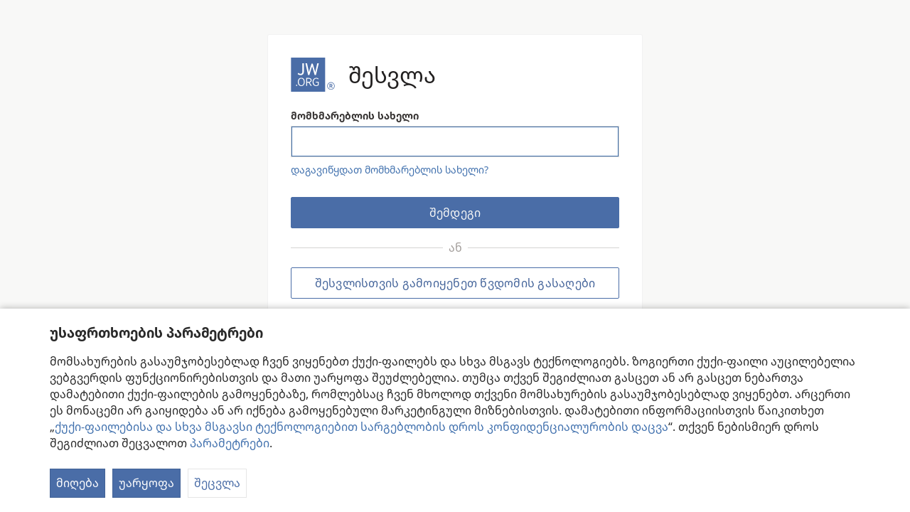

--- FILE ---
content_type: text/html
request_url: https://hub.jw.org/home/ka
body_size: 793
content:
<!doctype html>
<html>
  <head>
    <meta charset="utf-8"/>
    <base href="/home/"/>
    <meta name="viewport" content="width=device-width, initial-scale=1"/>
    <meta name="google" content="notranslate"/>
    <!-- icon assets -->
    <link rel="apple-touch-icon" sizes="180x180" href="https://cdh.azureedge.net/assets/cdh/branding/v2/apple-touch-icon-jw-hub.png"/>
    <link rel="icon" type="image/png" sizes="32x32" href="https://cdh.azureedge.net/assets/cdh/branding/v1/favicon-32x32.png"/>
    <link rel="icon" type="image/png" sizes="16x16" href="https://cdh.azureedge.net/assets/cdh/branding/v1/favicon-16x16.png"/>
    <link rel="manifest" href="site.webmanifest"/>
    <link rel="icon" type="image/x-icon" href="favicon.ico"/>
    <meta name="msapplication-config" content="https://cdh.azureedge.net/assets/cdh/branding/v2/browserconfig-jw-hub.xml"/>
    <meta name="theme-color" content="#373433"/>
    <meta name="format-detection" content="telephone=no"/>

    <!-- /icon assets -->
  <link rel="stylesheet" href="styles-OUBLYRYR.css" crossorigin="anonymous" integrity="sha384-LstSg1Rhm58UCeISZqUlIJbYKcR+/kIA9LHYjC8sCoL/EYwzhFEd/mOaLvaB91mU"></head>
  <body>
    <app-root>
      <section class="grid grid--full-page grid--no-bleed grid--main-center grid--cross-center">
        <div class="spinner spinner--large">
          <div class="spinner__inner-block spinner__inner-block--large"></div>
        </div>
      </section>
    </app-root>
  <link rel="modulepreload" href="chunk-OYQRFG72.js" integrity="sha384-S2TEF8vlqKqj88v3k1RtjeJEnK2KJtfmup3Na6BhRgrJ10Uz8mDRTyYpNzzcpcJw"><link rel="modulepreload" href="chunk-S4FE5ZWA.js" integrity="sha384-YHeb2SRBsXGliFuxO/pzwRo6fnhxUuouVVdJOSAj2xNyULf4NCD1H2hQSSC3wLTk"><link rel="modulepreload" href="chunk-ALFWWAI7.js" integrity="sha384-Pg2nWDcXou+fR4Thqf8FvsBaAFbIfl+qR+FgMZseUPfQKT6Q8Vy00/1Nz/gkCVb1"><link rel="modulepreload" href="chunk-LZJCRSS4.js" integrity="sha384-ljBvKviOQ49IAobXnlXYp3jgXjl5LrTj9abVXQSmLyJtDuLfFea6je6dSAa7Z99M"><link rel="modulepreload" href="chunk-RQCGVQNO.js" integrity="sha384-tNpK+hZTdl0FFfsMXPc/Taea7c7zXYoC96A6M1w4B6+Ny4zJ0z9uBXIaWRetnwi0"><link rel="modulepreload" href="chunk-CLYGUZIK.js" integrity="sha384-NnW/k3vkTbtu53vxWZG/fMIv9EYBz8g7//UnGjJtO0yxHXjttwmuF+2agvjTQKJg"><link rel="modulepreload" href="chunk-BLW4K33W.js" integrity="sha384-xnzy3WB0wzgvkcgW4hGmUYlUEfWGxSldx2C0C+cmSBQw2Aa4l8Jnv3SziITm0TFS"><link rel="modulepreload" href="chunk-32J3MEZS.js" integrity="sha384-6cgcA5/QbNtPIkA08jj91vXGEYNHbzeKJIsAP9tW1F5Nm0UCv+tJfElacV3ZCHhQ"><link rel="modulepreload" href="chunk-J7WUSMSJ.js" integrity="sha384-uMXQEdFtuIKbCO55mMpJqs2Ked3b0hWhbF3JkaS9ewTtPdK9hTE9OxJ/hL1w7w0l"><link rel="modulepreload" href="chunk-MFPNWXKS.js" integrity="sha384-vdBcWo7xwZ26jppgydinVDy3VvkIDAtsnFi4OU/mMujtkchH0FAV2UNEiQ8IoKEI"><script src="polyfills-PONOVLYH.js" type="module" crossorigin="anonymous" integrity="sha384-TamzMQussJac4BnPOhGSi7LnInqeLV07Dpbxs6MqiYH/71s72IjDwGw3hL884hA2"></script><script src="main-FIGSILUX.js" type="module" crossorigin="anonymous" integrity="sha384-MkgbcGr8mxCAsrGgQcpnanQWGjJl8bs8LJo55MImilKLT2mYBBNg+ECoZlnqoK7y"></script></body>
</html>


--- FILE ---
content_type: text/html; charset=utf-8
request_url: https://login.jw.org/username?postLoginUri=%2Fconnect%2Fauthorize%2Fcallback%3Fclient_id%3Dhub.jw.org%252Fhome%26redirect_uri%3Dhttps%253A%252F%252Fhub.jw.org%252Fhome%252Fsignin-oidc%26response_type%3Did_token%26scope%3Dopenid%2520profile%26response_mode%3Dform_post%26nonce%3D638997154665422129.ZDVhMjA2NTMtOGYxZC00NGRkLWI1NzQtNzYzNGFjYTgyOTdhNmU5ZGYyNjctMWM1OC00ODBiLTkxODQtNTg0NmQyNzAxNTU2%26ui_locales%3Dka%26client-request-id%3Dc65c8168-3b8c-4362-8b84-9b6f867bcae3%26original_params%3D%253FpostLoginUri%253D%25252Fka%26state%3DCfDJ8BRF83Ez8g5JugQD_4a89pWM5Q6NmMubKQzt2Bttt-HbnEw5JU1Mvmb_MNmyjzGUcDqvjSrbhdrWN_lzeMUKMRfgmbz-Zbj6lFN_gIkea1dpO01tRUYNj5AdGvR6XJaYJz03hFPnltVSLnY60Vv7Lj8kUXgjn8J2USpZoGzzbawa1ubALFURmVt2gpM73A1W9fd-cvYhFxmSmjOIvQ8UhC_mKoR8AGCMWDfmcTuurJvOq-8nXFGasAbtB8AQoujz39WYAUzAtg3V2iEZlDA9uYuxEt8Jz_6MtNIhIo2ivz7yXIzuUdzLWefS6FNpUIAANtrYIAAJl-TaFbRyCsLNtSSpsjFD-m58Y6ERZp9n2ySpWLgVwBgTG3cdEMKfrhUA4vXlKbo_Qqx4yehA83C8shb5tWJtAc6T_7JQMF3rFTh4skj8ZSpvLb8oaECZZeKe-QpYadhktjLYscG0VAGdOot_jpCG4Mt7ZXQspE6WRIhu-bYhUmS7WGc2TLJIAaplaq4-LVuDUhgwJS68FJbfGILU9yqmWu3GCmcXLUDzJORd%26x-client-SKU%3DID_NET9_0%26x-client-ver%3D8.14.0.0
body_size: 23065
content:


<!DOCTYPE html>
<html lang="en">
<head>
    <meta charset="utf-8" />
    <title>&#x10E8;&#x10D4;&#x10E1;&#x10D5;&#x10DA;&#x10D0; :: &#x10D8;&#x10D4;&#x10F0;&#x10DD;&#x10D5;&#x10D0;&#x10E1; &#x10DB;&#x10DD;&#x10EC;&#x10DB;&#x10D4;&#x10D4;&#x10D1;&#x10D8;</title>
    <base href="/" />
    <meta name="description" content="&#x10D7;&#x10E5;&#x10D5;&#x10D4;&#x10DC;&#x10D8; jw.org &#x10D0;&#x10DC;&#x10D2;&#x10D0;&#x10E0;&#x10D8;&#x10E8;&#x10D8;&#x10E1; &#x10DB;&#x10D4;&#x10E8;&#x10D5;&#x10D4;&#x10DD;&#x10D1;&#x10D8;&#x10E1; &#x10D2;&#x10D0;&#x10D8;&#x10D0;&#x10E0;&#x10D4;&#x10D7; &#x10D0;&#x10D5;&#x10E2;&#x10DD;&#x10E0;&#x10D8;&#x10D6;&#x10D0;&#x10EA;&#x10D8;&#x10D0; &#x10D3;&#x10D0; &#x10D0;&#x10D9;&#x10DD;&#x10DC;&#x10E2;&#x10E0;&#x10DD;&#x10DA;&#x10D4;&#x10D7; &#x10D7;&#x10E5;&#x10D5;&#x10D4;&#x10DC;&#x10D8; &#x10E8;&#x10D4;&#x10E1;&#x10D0;&#x10EC;&#x10D8;&#x10E0;&#x10D4;&#x10D1;&#x10D8;. &#x10D8;&#x10EE;&#x10D8;&#x10DA;&#x10D4;&#x10D7; &#x10DE;&#x10D4;&#x10E0;&#x10E1;&#x10DD;&#x10DC;&#x10D0;&#x10DA;&#x10D8;&#x10D6;&#x10D4;&#x10D1;&#x10E3;&#x10DA;&#x10D8; &#x10E8;&#x10D8;&#x10DC;&#x10D0;&#x10D0;&#x10E0;&#x10E1;&#x10D8;&#x10E1; &#x10D8;&#x10DC;&#x10E4;&#x10DD;&#x10E0;&#x10DB;&#x10D0;&#x10EA;&#x10D8;&#x10D0; &#x10D3;&#x10D0; &#x10D3;&#x10D0;&#x10D2;&#x10D4;&#x10D2;&#x10DB;&#x10D4;&#x10D7; &#x10D4;&#x10E5;&#x10E1;&#x10D9;&#x10E3;&#x10E0;&#x10E1;&#x10D8;&#x10D0; &#x10E4;&#x10D8;&#x10DA;&#x10D8;&#x10D0;&#x10DA;&#x10E8;&#x10D8;. &#x10D0;&#x10EE;&#x10D0;&#x10DA; &#x10DB;&#x10DD;&#x10DB;&#x10EE;&#x10DB;&#x10D0;&#x10E0;&#x10D4;&#x10D1;&#x10DA;&#x10D4;&#x10D1;&#x10E1; &#x10E8;&#x10D4;&#x10E3;&#x10EB;&#x10DA;&#x10D8;&#x10D0;&#x10D7; &#x10E8;&#x10D4;&#x10E5;&#x10DB;&#x10DC;&#x10D0;&#x10DC; &#x10D0;&#x10DC;&#x10D2;&#x10D0;&#x10E0;&#x10D8;&#x10E8;&#x10D8;." />
    <meta name="viewport" content="width=device-width, initial-scale=1" />
    <meta name="google" content="notranslate" />
    
    


    <!-- icon assets -->
    <link rel="apple-touch-icon" sizes="180x180" />
    <link rel="icon" type="image/png" sizes="32x32" />
    <link rel="icon" type="image/png" sizes="16x16" />
    <link rel="icon" type="image/x-icon" />
    <link rel="mask-icon" color="#4a6da7" />
    <link rel="manifest" />
    <meta name="msapplication-config" content="https://cdh.azureedge.net/assets/cdh/branding/v1/browserconfig-public.xml" />
    <meta name="theme-color" content="#373433" />
    <link href="css/styles.b5acf74a7fd2af62.css" rel="stylesheet" type="text/css" />
    <script src="https://cdh.azureedge.net/assets/pattern/languages/v1/public.576eedea890709fe4913d136fed4f6e44b0673b5.js" type="text/javascript" integrity="sha384-KA5f0viO/eoE4eo/DYw9RRFPyEiqihv5ABj7sCo3qWDXrFsAbApPikG6DmuTqi4O" crossorigin="anonymous"></script>
    <link rel="stylesheet" type="text/css" integrity="sha384-0uSDRBD9hOILqIUChEGkl/3h6qabws0efvAxifbhLu5TQzDxxoSvzuA3zvUNMrkg" crossorigin="anonymous" href="https://cdh.azureedge.net/assets/pattern/fonts/v2/vernacular.4ad89f085673933c760e1bf32014ba1d5799dad1.css" />
    <link rel="stylesheet" type="text/css" integrity="sha512-95cWxDSXG2YFwv4ig+S/ppb1YzfdleKMl8Y6hJ39Vuumlbz5IMK+juyCpVpHtnZ2Q6iQERrYaqBZs4FxiVgHaw==" crossorigin="anonymous" href="https://cdh.azureedge.net/libs/legal-notices-client/v2.1.0/legal-notices-client.css" />
    <script src="https://cdh.azureedge.net/libs/legal-notices-client/v2.1.0/legal-notices-client.umd.js" type="text/javascript" integrity="sha512-UrLx8sCSHiqMQgV4XroIOvtDIXGp2HBrzsYhyVE7QXINJ355UYWliXlYaBZwlPMIWb1NYmJ+w4xSAh+Zp+R1yw==" crossorigin="anonymous"></script>
</head>
<body class="lang-ka dir-ltr support-dark-theme" lang="ka" dir="ltr" data-langcode="GE">
    <div class="layout">
        <div class="layout__content">
            <div class="layout__main">
                

<div class="login-layout">
  <main class="login-layout__main-container">
    

    <div class="login-layout__main-content">
      <header class="page__header grid grid--no-bleed grid--nowrap grid--cross-center margin-bottom-2">
        <ptrn-icon icon="logo" class="margin-right-1"><span class="icon "><svg class="apps-logo" xmlns="http://www.w3.org/2000/svg" viewBox="0 0 67 50"><g><path id="logo-block" class="apps-logo__theme" d="M0 0h50v50H0z" /><path id="logo-label" class="apps-logo__logo" d="M14.19 25.67a4.2 4.2 0 0 0 3.58-1.5 6.36 6.36 0 0 0 1.15-4V8.29H16.7v11.93a4.25 4.25 0 0 1-.7 2.54 2.27 2.27 0 0 1-2 .94 4.09 4.09 0 0 1-1.74-.38 7.87 7.87 0 0 1-1.62-1l-.95 1.75a9 9 0 0 0 1.91 1.15 6.2 6.2 0 0 0 2.54.46M25 25.5h1.9l4.06-12.87 3.63 12.87h1.93l4.19-17.21h-2.29s-2.73 12.42-2.91 13.07L31.9 8.94H30l-3.79 12.42-2.76-13.07h-2.39zM19.75 33.13a5.79 5.79 0 0 0-1-1.88A4.68 4.68 0 0 0 17.12 30a4.75 4.75 0 0 0-2-.43A4.84 4.84 0 0 0 13 30a4.62 4.62 0 0 0-1.6 1.21 5.44 5.44 0 0 0-1 1.9 7.71 7.71 0 0 0-.4 2.51 8.68 8.68 0 0 0 .33 2.47 5.66 5.66 0 0 0 1 1.91 4.54 4.54 0 0 0 1.59 1.25 4.93 4.93 0 0 0 2.16.45 4.8 4.8 0 0 0 2.11-.45A4.63 4.63 0 0 0 18.76 40a5.89 5.89 0 0 0 1-1.93 8.4 8.4 0 0 0 .35-2.48 7.94 7.94 0 0 0-.36-2.46zm-1.22 4.51a5.17 5.17 0 0 1-.77 1.58 3.72 3.72 0 0 1-1.18 1 3.2 3.2 0 0 1-1.5.37 3.15 3.15 0 0 1-1.53-.38 3.72 3.72 0 0 1-1.2-1 5.16 5.16 0 0 1-.76-1.58 7.53 7.53 0 0 1 0-4 4.58 4.58 0 0 1 .76-1.55 3.65 3.65 0 0 1 1.19-1 3.29 3.29 0 0 1 3.07 0 3.55 3.55 0 0 1 1.18 1 5.21 5.21 0 0 1 .76 1.55 7.3 7.3 0 0 1 0 4zM27.19 36.42l.21-.05a4.13 4.13 0 0 0 1.05-.37 3 3 0 0 0 .85-.65 2.91 2.91 0 0 0 .57-.93 3.25 3.25 0 0 0 .21-1.2 3.32 3.32 0 0 0-.33-1.53 3 3 0 0 0-.87-1.05A3.93 3.93 0 0 0 27.6 30a5.54 5.54 0 0 0-1.53-.21h-3.84V41.5h1.25v-4.89h2.37l3.08 4.89h1.52zm-3.71-.89v-4.65H26a3 3 0 0 1 2 .62 2.13 2.13 0 0 1 .78 1.75 2 2 0 0 1-.78 1.69 3.41 3.41 0 0 1-2.11.59zM38.06 41.55a5.44 5.44 0 0 0 1-.32 4.34 4.34 0 0 0 .83-.45q.33-.24.6-.48v-5h-4v1.06h2.81v3.42a4.06 4.06 0 0 1-.9.55 3.33 3.33 0 0 1-1.42.29 3.53 3.53 0 0 1-1.58-.37 3.83 3.83 0 0 1-1.26-1 4.83 4.83 0 0 1-.83-1.56 6.62 6.62 0 0 1-.29-2 6.48 6.48 0 0 1 .29-2 5.31 5.31 0 0 1 .82-1.57 3.89 3.89 0 0 1 1.23-1 3.26 3.26 0 0 1 1.51-.36 3.63 3.63 0 0 1 1.66.36 7.38 7.38 0 0 1 1.17.77l.74-1a5.87 5.87 0 0 0-1.59-.89 5.55 5.55 0 0 0-2-.34 4.92 4.92 0 0 0-3.77 1.71A6.07 6.07 0 0 0 32 33.24a7.07 7.07 0 0 0-.39 2.38 7.86 7.86 0 0 0 .37 2.5A5.64 5.64 0 0 0 33 40a4.84 4.84 0 0 0 1.67 1.22 5.46 5.46 0 0 0 2.17.43 4.91 4.91 0 0 0 1.22-.1zM7.38 39.75h1.75v1.75H7.38z" /><g id="logo-mark--mobile"><path class="apps-logo__trademark" d="M63.56 39.36a5.53 5.53 0 0 0-2.93-2.93 5.54 5.54 0 0 0-4.28 0 5.55 5.55 0 0 0-2.92 2.93 5.57 5.57 0 0 0 0 4.29 5.57 5.57 0 0 0 1.18 1.75 5.67 5.67 0 0 0 1.74 1.17 5.54 5.54 0 0 0 4.28 0 5.71 5.71 0 0 0 1.75-1.17 5.57 5.57 0 0 0 1.18-1.75 5.45 5.45 0 0 0 0-4.29zm-.71 4a4.85 4.85 0 0 1-2.52 2.52 4.72 4.72 0 0 1-1.84.37 4.67 4.67 0 0 1-1.83-.37 4.94 4.94 0 0 1-1.49-1 4.86 4.86 0 0 1-1-1.5 4.74 4.74 0 0 1 0-3.67 4.79 4.79 0 0 1 1-1.51 4.94 4.94 0 0 1 1.49-1 4.67 4.67 0 0 1 1.83-.37 4.72 4.72 0 0 1 1.84.37 4.86 4.86 0 0 1 1.5 1 4.79 4.79 0 0 1 1 1.51 4.74 4.74 0 0 1 0 3.67z" /><path class="apps-logo__trademark" d="M59.53 42.09a1.86 1.86 0 0 0 .82-.55 1.62 1.62 0 0 0 .35-1.09 1.54 1.54 0 0 0-.19-.79 1.64 1.64 0 0 0-.51-.56 2 2 0 0 0-.69-.32 3.18 3.18 0 0 0-.82-.11h-2.1v5.7h1.12v-2.11h.86l1.66 2.11h1.36zm-.3-1.09a1.47 1.47 0 0 1-.81.2h-.89v-1.5h.93a1.37 1.37 0 0 1 .77.19.64.64 0 0 1 .28.56.62.62 0 0 1-.28.55z" /></g></g></svg></span></ptrn-icon>

        <h1 class="page__heading page__heading--title margin-bottom-0" ptrnTranslate>შესვლა</h1>
      </header>

      

<form id="loginForm" method="post" class="form form--gutter" novalidate action="/username">
  <input type="hidden" id="PostLoginUri" name="PostLoginUri" value="/connect/authorize/callback?client_id=hub.jw.org%2Fhome&amp;redirect_uri=https%3A%2F%2Fhub.jw.org%2Fhome%2Fsignin-oidc&amp;response_type=id_token&amp;scope=openid%20profile&amp;response_mode=form_post&amp;nonce=638997154665422129.ZDVhMjA2NTMtOGYxZC00NGRkLWI1NzQtNzYzNGFjYTgyOTdhNmU5ZGYyNjctMWM1OC00ODBiLTkxODQtNTg0NmQyNzAxNTU2&amp;ui_locales=ka&amp;client-request-id=c65c8168-3b8c-4362-8b84-9b6f867bcae3&amp;original_params=%3FpostLoginUri%3D%252Fka&amp;state=[base64]&amp;x-client-SKU=ID_NET9_0&amp;x-client-ver=8.14.0.0" />
  <input type="hidden" id="passkeyError" name="PasskeyError" value="" />
  <div class="field margin-bottom-05">
    <div class="field__login-field-container">
      <label class="field__label" for="username" ptrnTranslate>მომხმარებლის სახელი</label>
      <input class="field__input field__input--grow" dir="ltr" spellcheck="false" id="username" maxlength="64" autocomplete="username webauthn" autofocus type="email" name="Username" value="" />
    </div>
    <!-- Username is required -->
    
<ptrn-field-error id="required" hidden="hidden">
  <p class="message message--error">
    <span class="message__icon message__icon--error">
      <ptrn-icon icon="error-outline"><span class="icon "><svg xmlns="http://www.w3.org/2000/svg" viewBox="0 0 16 16" class="icon__body" height="20" width="20"><g><path d="M8,0C3.6,0,0,3.6,0,8s3.6,8,8,8s8-3.6,8-8S12.4,0,8,0z M8,14c-3.3,0-6-2.7-6-6s2.7-6,6-6s6,2.7,6,6 S11.3,14,8,14z"></path><rect x="7" y="4" width="2" height="5"></rect><circle cx="8" cy="11" r="1"></circle></g></svg></span></ptrn-icon>
    </span>
    <span ptrnTranslate>ველის შევსება აუცილებელია</span>
  </p>
</ptrn-field-error>
    
<ptrn-field-error id="invalidUsername" hidden="hidden">
  <p class="message message--error">
    <span class="message__icon message__icon--error">
      <ptrn-icon icon="error-outline"><span class="icon "><svg xmlns="http://www.w3.org/2000/svg" viewBox="0 0 16 16" class="icon__body" height="20" width="20"><g><path d="M8,0C3.6,0,0,3.6,0,8s3.6,8,8,8s8-3.6,8-8S12.4,0,8,0z M8,14c-3.3,0-6-2.7-6-6s2.7-6,6-6s6,2.7,6,6 S11.3,14,8,14z"></path><rect x="7" y="4" width="2" height="5"></rect><circle cx="8" cy="11" r="1"></circle></g></svg></span></ptrn-icon>
    </span>
    <span ptrnTranslate>მომხმარებლის სახელი არასწორად არის მითითებული. შეიყვანეთ მომხმარებლის სახელი, რომელიც აირჩიეთ ანგარიშის შექმნისას.</span>
  </p>
</ptrn-field-error>

    <!-- Passkey autofill errors -->
    
<ptrn-field-error hidden="hidden">
  <p class="message message--error">
    <span class="message__icon message__icon--error">
      <ptrn-icon icon="error-outline"><span class="icon "><svg xmlns="http://www.w3.org/2000/svg" viewBox="0 0 16 16" class="icon__body" height="20" width="20"><g><path d="M8,0C3.6,0,0,3.6,0,8s3.6,8,8,8s8-3.6,8-8S12.4,0,8,0z M8,14c-3.3,0-6-2.7-6-6s2.7-6,6-6s6,2.7,6,6 S11.3,14,8,14z"></path><rect x="7" y="4" width="2" height="5"></rect><circle cx="8" cy="11" r="1"></circle></g></svg></span></ptrn-icon>
    </span>
    <span ptrnTranslate></span>
  </p>
</ptrn-field-error>
  </div>

    <div class="message margin-bottom-2">
      
<p class="text-break-word@small">
  <a href="/ka/forgot-username?returnUri=%2Fconnect%2Fauthorize%2Fcallback%3Fclient_id%3Dhub.jw.org%252Fhome%26redirect_uri%3Dhttps%253A%252F%252Fhub.jw.org%252Fhome%252Fsignin-oidc%26response_type%3Did_token%26scope%3Dopenid%2520profile%26response_mode%3Dform_post%26nonce%3D638997154665422129.ZDVhMjA2NTMtOGYxZC00NGRkLWI1NzQtNzYzNGFjYTgyOTdhNmU5ZGYyNjctMWM1OC00ODBiLTkxODQtNTg0NmQyNzAxNTU2%26ui_locales%3Dka%26client-request-id%3Dc65c8168-3b8c-4362-8b84-9b6f867bcae3%26original_params%3D%253FpostLoginUri%253D%25252Fka%26state%[base64]%26x-client-SKU%3DID_NET9_0%26x-client-ver%3D8.14.0.0" ptrnTranslate>დაგავიწყდათ მომხმარებლის სახელი?</a>
</p>

    </div>
    
<button class="button button--primary button--full-width" id="submit-button" type="submit">
  <span class="button__text button__text--not-loading" ptrnTranslate>შემდეგი</span>
  <div class="button__loading--indicator">
    <div class="spinner" style="width: 16px; height: 16px">
      <div class="spinner__inner-block" style="width: 16px; height: 16px; border-width: 2px"></div>
    </div>
    <span class="button__text button__text--loading" ptrnTranslate>გთხოვთ, დაელოდეთ…</span>
  </div>
</button>

    <div class="text-separator margin-top-1 margin-bottom-1">
  <hr class="text-separator__separator" />
  <p class="text-separator__paragraph" ptrnTranslate>ან</p>
</div>

    
<div class="field margin-bottom-0">
  <button class="button button--full-width button--outline" id="usePasskeyPageLink" type="button" data-href="/passkey?PostLoginUri=%2Fconnect%2Fauthorize%2Fcallback%3Fclient_id%3Dhub.jw.org%252Fhome%26redirect_uri%3Dhttps%253A%252F%252Fhub.jw.org%252Fhome%252Fsignin-oidc%26response_type%3Did_token%26scope%3Dopenid%2520profile%26response_mode%3Dform_post%26nonce%3D638997154665422129.ZDVhMjA2NTMtOGYxZC00NGRkLWI1NzQtNzYzNGFjYTgyOTdhNmU5ZGYyNjctMWM1OC00ODBiLTkxODQtNTg0NmQyNzAxNTU2%26ui_locales%3Dka%26client-request-id%3Dc65c8168-3b8c-4362-8b84-9b6f867bcae3%26original_params%3D%253FpostLoginUri%253D%25252Fka%26state%[base64]%26x-client-SKU%3DID_NET9_0%26x-client-ver%3D8.14.0.0">
    <span class="button__text" ptrnTranslate>შესვლისთვის გამოიყენეთ წვდომის გასაღები</span>
  </button>

  
<ptrn-field-error id="passkeyNotSupported" hidden="hidden">
  <p class="message message--warning">
    <span class="message__icon message__icon--warning">
      <ptrn-icon icon="warning-outline"><span class="icon "><svg xmlns="http://www.w3.org/2000/svg" viewBox="0 0 16 16" class="icon__body" height="20" width="20"><g><path d="M8 13a1 1 0 1 1 0-2 1 1 0 0 1 0 2Zm1-3.5a.5.5 0 0 1-.5.5h-1a.5.5 0 0 1-.5-.5v-4a.5.5 0 0 1 .5-.5h1a.5.5 0 0 1 .5.5v4Z"/><path d="M14.037 16H1.955a1.93 1.93 0 0 1-1.649-.932 2.038 2.038 0 0 1-.086-1.999L6.228 1.088A1.941 1.941 0 0 1 7.959 0h.005c.731 0 1.395.413 1.732 1.08l6.073 11.982a2.04 2.04 0 0 1-.082 2.003 1.931 1.931 0 0 1-1.651.935ZM7.965 2.087l-5.958 11.88L13.972 14 7.965 2.087Z"/></g></svg></span></ptrn-icon>
    </span>
    <span ptrnTranslate>ამ მოწყობილობას არ აქვს წვდომის გასაღებებზე მხარდაჭერა.</span>
  </p>
</ptrn-field-error>
</div>
<input name="__RequestVerificationToken" type="hidden" value="CfDJ8Em9S-6JRr1HtW4Ic34q5i1IxeIUj-18hpSkCp23Nw0lGLBKrCImhLJm-P3aTix13KEMQzV2eqL1rh9_4QNAQk2j7N2Do0KJjBBFY8-zzr9dK0A1WddTp5Bh0kyHK3mMR9NJV8aocEKnn2cEO0HHmeI" /></form>


  <script id="passkey-options" type="application/json">{"challenge":"wtgPkZUmhrJO9cx8e35v3g","timeout":60000,"rpId":"jw.org","allowCredentials":[],"userVerification":"required","hints":[],"extensions":{"exts":true}}</script>
  <form method="post" novalidate action="/username?handler=Passkey">
    <input type="hidden" id="Username" name="Username" value="" />
    <input type="hidden" id="Prompt" name="Prompt" value="" />
    <input type="hidden" id="PostLoginUri" name="PostLoginUri" value="/connect/authorize/callback?client_id=hub.jw.org%2Fhome&amp;redirect_uri=https%3A%2F%2Fhub.jw.org%2Fhome%2Fsignin-oidc&amp;response_type=id_token&amp;scope=openid%20profile&amp;response_mode=form_post&amp;nonce=638997154665422129.ZDVhMjA2NTMtOGYxZC00NGRkLWI1NzQtNzYzNGFjYTgyOTdhNmU5ZGYyNjctMWM1OC00ODBiLTkxODQtNTg0NmQyNzAxNTU2&amp;ui_locales=ka&amp;client-request-id=c65c8168-3b8c-4362-8b84-9b6f867bcae3&amp;original_params=%3FpostLoginUri%3D%252Fka&amp;state=[base64]&amp;x-client-SKU=ID_NET9_0&amp;x-client-ver=8.14.0.0" />
    <input type="hidden" id="passkeyInteraction" name="PasskeyInteraction" value="" />
    <input type="hidden" id="passkeyAssertion" name="PasskeyAssertion" value="" />
    <input type="hidden" id="passkeyError" name="PasskeyError" value="" />
  <input name="__RequestVerificationToken" type="hidden" value="CfDJ8Em9S-6JRr1HtW4Ic34q5i1IxeIUj-18hpSkCp23Nw0lGLBKrCImhLJm-P3aTix13KEMQzV2eqL1rh9_4QNAQk2j7N2Do0KJjBBFY8-zzr9dK0A1WddTp5Bh0kyHK3mMR9NJV8aocEKnn2cEO0HHmeI" /></form>




    </div>

    <footer class="login-layout__main-footer">
      
  <p class="margin-bottom-05" ptrnTranslate>გჭირდებათ ანგარიში?</p>
  <a class="button" href="/ka/create?returnUri=%2Fconnect%2Fauthorize%2Fcallback%3Fclient_id%3Dhub.jw.org%252Fhome%26redirect_uri%3Dhttps%253A%252F%252Fhub.jw.org%252Fhome%252Fsignin-oidc%26response_type%3Did_token%26scope%3Dopenid%2520profile%26response_mode%3Dform_post%26nonce%3D638997154665422129.ZDVhMjA2NTMtOGYxZC00NGRkLWI1NzQtNzYzNGFjYTgyOTdhNmU5ZGYyNjctMWM1OC00ODBiLTkxODQtNTg0NmQyNzAxNTU2%26ui_locales%3Dka%26client-request-id%3Dc65c8168-3b8c-4362-8b84-9b6f867bcae3%26original_params%3D%253FpostLoginUri%253D%25252Fka%26state%[base64]%26x-client-SKU%3DID_NET9_0%26x-client-ver%3D8.14.0.0" ptrnTranslate>შექმენით ახალი ანგარიში</a>

    </footer>
  </main>
</div>


            </div>
        </div>
        <footer class="layout__footer">
  <div class="standard-footer">
    <div class="standard-footer__copyright">
      <p class="standard-footer__item layout__footer-text" dir="ltr" lang="en">
        &copy; 2025 Watch Tower Bible and Tract Society of Pennsylvania.
      </p>
    </div>
    <ul class="standard-footer__links-list">
      <li class="standard-footer__item-wrapper">
        <a class="standard-footer__item layout__footer-link" href="https://jw.org" target="_blank">
          <ptrn-icon icon="logo-no-trademark" size="24" cssClass="jw-org-blue" aria-hidden="true"><span class="icon jw-org-blue"><svg viewBox="0 0 80 80" xmlns="http://www.w3.org/2000/svg" height="24" width="24" class="icon__body"><style type="text/css">.st1 { fill: #FFFFFF; }</style><rect width="80" height="80" /><path class="st1" d="M22.7 41.2c-1.6 0-3-0.2-4.1-0.7 -1.1-0.5-2.1-1.1-3.1-1.8l1.5-2.8c0.9 0.7 1.7 1.2 2.6 1.6 0.9 0.4 1.8 0.6 2.8 0.6 1.4 0 2.4-0.5 3.2-1.5 0.7-1 1.1-2.4 1.1-4.1V13.3h3.5v19c0 2.7-0.6 4.8-1.8 6.4C27.2 40.4 25.3 41.2 22.7 41.2M39.9 40.9h3l6.5-20.6 5.9 20.6h3.1l6.7-27.5h-3.7c0 0-4.4 19.9-4.7 20.9L51 14.4h-3l-6.1 19.9 -4.4-20.9h-3.8L39.9 40.9zM27.5 66c1-0.5 1.8-1.1 2.5-2 0.7-0.9 1.2-1.9 1.6-3.1 0.4-1.2 0.6-2.5 0.6-4 0-1.4-0.2-2.8-0.6-3.9 -0.4-1.2-0.9-2.2-1.7-3 -0.7-0.8-1.6-1.5-2.5-1.9 -1-0.5-2.1-0.7-3.3-0.7 -1.2 0-2.3 0.2-3.3 0.7 -1 0.5-1.9 1.1-2.6 1.9 -0.7 0.8-1.3 1.9-1.7 3 -0.4 1.2-0.6 2.5-0.6 4 0 1.4 0.2 2.8 0.5 3.9 0.4 1.2 0.9 2.2 1.6 3.1 0.7 0.8 1.5 1.5 2.5 2 1 0.5 2.2 0.7 3.5 0.7C25.4 66.7 26.5 66.5 27.5 66zM26.6 49.7c0.7 0.4 1.4 1 1.9 1.7 0.5 0.7 0.9 1.5 1.2 2.5 0.3 0.9 0.4 2 0.4 3.1 0 1.2-0.2 2.2-0.4 3.2 -0.3 1-0.7 1.8-1.2 2.5 -0.5 0.7-1.2 1.3-1.9 1.7C25.8 64.8 25 65 24.2 65c-0.9 0-1.7-0.2-2.5-0.6 -0.7-0.4-1.4-1-1.9-1.7 -0.5-0.7-0.9-1.6-1.2-2.5 -0.3-1-0.4-2-0.4-3.2 0-1.1 0.1-2.2 0.4-3.1 0.3-0.9 0.7-1.8 1.2-2.5 0.5-0.7 1.2-1.3 1.9-1.6 0.7-0.4 1.6-0.6 2.5-0.6C25 49.1 25.9 49.3 26.6 49.7zM48.8 66.4l-5.2-8.1 0.3-0.1c0.6-0.1 1.2-0.4 1.7-0.6 0.5-0.3 1-0.6 1.4-1 0.4-0.4 0.7-0.9 0.9-1.5 0.2-0.6 0.3-1.2 0.3-1.9 0-0.9-0.2-1.8-0.5-2.4 -0.3-0.7-0.8-1.2-1.4-1.7 -0.6-0.4-1.3-0.8-2.1-1 -0.8-0.2-1.6-0.3-2.4-0.3h-6.1v18.7h2v-7.8h3.8l4.9 7.8H48.8zM37.6 49.4h4c1.3 0 2.4 0.3 3.2 1 0.8 0.7 1.2 1.6 1.2 2.8 0 1.2-0.4 2.1-1.3 2.7 -0.8 0.6-1.9 0.9-3.4 0.9h-3.8V49.4zM61 66.5c0.6-0.1 1.1-0.3 1.6-0.5 0.5-0.2 0.9-0.5 1.3-0.7 0.4-0.2 0.7-0.5 1-0.8v-8h-6.4v1.7H63v5.4l-0.1 0.1c-0.3 0.3-0.8 0.6-1.4 0.9C60.8 64.8 60 65 59.2 65c-0.9 0-1.8-0.2-2.5-0.6 -0.8-0.4-1.4-0.9-2-1.6 -0.6-0.7-1-1.5-1.3-2.5 -0.3-1-0.5-2-0.5-3.2 0-1.1 0.2-2.2 0.5-3.2 0.3-1 0.8-1.8 1.3-2.5 0.6-0.7 1.2-1.3 2-1.6 0.8-0.4 1.6-0.6 2.4-0.6 1 0 1.9 0.2 2.7 0.6 0.7 0.3 1.3 0.8 1.9 1.2l1.2-1.6c-0.8-0.6-1.6-1.1-2.5-1.5 -0.9-0.4-2-0.5-3.2-0.5 -1.2 0-2.4 0.2-3.4 0.7 -1 0.5-1.9 1.2-2.6 2 -0.7 0.9-1.3 1.9-1.7 3 -0.4 1.2-0.6 2.5-0.6 3.8 0 1.5 0.2 2.8 0.6 4 0.4 1.2 1 2.2 1.7 3.1 0.7 0.8 1.6 1.5 2.7 2 1 0.5 2.2 0.7 3.5 0.7C59.8 66.7 60.4 66.6 61 66.5zM14.7 63.5h-2.9v2.9h2.9V63.5z" /></svg></span></ptrn-icon>
          <span class="margin-left-05">JW.ORG</span>
        </a>
      </li>
      <li class="standard-footer__item-wrapper">
        <a class="standard-footer__item layout__footer-link" href="https://hub.jw.org/home/api/redirect/terms-of-use?langCode=GE" target="_blank" ptrnTranslate>სარგებლობის წესები</a>
      </li>
      <li class="standard-footer__item-wrapper">
        <a class="standard-footer__item layout__footer-link" href="https://hub.jw.org/home/api/redirect/privacy-policy?langCode=GE" target="_blank" ptrnTranslate>კონფიდენციალურობა</a>
      </li>
      <li class="standard-footer__item-wrapper">
        <a class="standard-footer__item layout__footer-link" id="lnkPrivacySettings" style="cursor: pointer" ptrnTranslate>უსაფრთხოების პარამეტრები</a>
      </li>
    </ul>
  </div>
</footer>

    </div>
    
    <script src="js/legal-notice.15dc0558a2fb2732.js"></script>

    
  <script src="js/username.d786f0103791416b.js"></script>


</body>
</html>


--- FILE ---
content_type: text/css
request_url: https://hub.jw.org/home/styles-OUBLYRYR.css
body_size: 33245
content:
@charset "UTF-8";/*! normalize.css v3.0.3 | MIT License | github.com/necolas/normalize.css */html{font-family:sans-serif;-ms-text-size-adjust:100%;-webkit-text-size-adjust:100%}body{margin:0}article,aside,details,figcaption,figure,footer,header,hgroup,main,menu,nav,section,summary{display:block}audio,canvas,progress,video{display:inline-block;vertical-align:baseline}audio:not([controls]){display:none;height:0}[hidden],template{display:none!important}a{background-color:transparent}a:active,a:hover{outline:0}abbr[title]{border-bottom:1px dotted}b,strong{font-weight:700}dfn{font-style:italic}h1{font-size:2em;margin:.67em 0}small{font-size:80%}sub,sup{font-size:75%;line-height:0;position:relative;vertical-align:baseline}sup{top:-.5em}sub{bottom:-.25em}img{border:0}svg:not(:root){overflow:hidden}figure{margin:1em 40px}hr{box-sizing:content-box;height:0}pre{overflow:auto}code,kbd,pre,samp{font-family:monospace,monospace;font-size:1em}button,input,optgroup,select,textarea{color:inherit;font:inherit;margin:0}button{overflow:visible}button,select{text-transform:none}button,html input[type=button],input[type=reset],input[type=submit]{-webkit-appearance:button;cursor:pointer}button[disabled],html input[disabled]{cursor:default}button::-moz-focus-inner,input::-moz-focus-inner{border:0;padding:0}input{line-height:normal}input[type=checkbox],input[type=radio]{box-sizing:border-box;padding:0}input[type=number]::-webkit-inner-spin-button,input[type=number]::-webkit-outer-spin-button{height:auto}input[type=search]{-webkit-appearance:textfield}input[type=search]::-webkit-search-cancel-button,input[type=search]::-webkit-search-decoration{-webkit-appearance:none}fieldset{border:1px solid #c0c0c0;margin:0 2px;padding:.35em .625em .75em}legend{border:0;padding:0}textarea{overflow:auto}optgroup{font-weight:700}table{border-collapse:collapse;border-spacing:0}td,th{padding:0}@media (max-width: 767px){.hide\@small{display:none!important}}.hide{display:none!important}@media (min-width: 768px) and (max-width: 991px){.hide\@medium{display:none!important}}@media (min-width: 768px){.hide\@medium-up{display:none!important}}@media (min-width: 992px){.hide\@large-up{display:none!important}}.grid{display:flex;flex-wrap:wrap;margin-left:-.5rem;margin-right:-.5rem}.grid--full-page{position:absolute;top:0;left:0;width:100%;height:100%}.grid__item{box-sizing:border-box;flex:1 1 auto;padding-left:.5rem;padding-right:.5rem}@media (max-width: 767px){.grid--nowrap\@small{flex-wrap:nowrap}.grid--reverse\@small{flex-direction:row-reverse}.grid--wrap-reverse\@small{flex-wrap:wrap-reverse}.grid--column\@small{flex-direction:column}.grid--row\@small{flex-direction:row}.grid--cross-baseline\@small{align-items:baseline}.grid--cross-start\@small{align-items:flex-start;align-content:flex-start}.grid--cross-end\@small{align-items:flex-end;align-content:flex-end}.grid--cross-center\@small{align-items:center;align-content:center}.grid--cross-between\@small{align-content:space-between}.grid--cross-around\@small{align-content:space-around}.grid--main-start\@small{justify-content:flex-start}.grid--main-end\@small{justify-content:flex-end}.grid--main-center\@small{justify-content:center}.grid--main-between\@small{justify-content:space-between}.grid--main-around\@small{justify-content:space-around}.grid--no-bleed\@small{margin-left:0;margin-right:0}.grid__item--collapse\@small{padding-left:0;padding-right:0}.grid__item--cross-stretch\@small{align-self:stretch}.grid__item--cross-baseline\@small{align-self:baseline}.grid__item--cross-start\@small{align-self:flex-start}.grid__item--cross-end\@small{align-self:flex-end}.grid__item--cross-center\@small{align-self:center}.grid__item--cross-between\@small{align-self:space-between}.grid__item--cross-around\@small{align-self:space-around}.grid__item--wrap-gutter\@small{margin-bottom:1rem}.grid__item--no-wrap-gutter\@small{margin-bottom:0}.grid__item--shrink\@small{flex-grow:0}.grid__item--no-crush\@small{flex-shrink:0}.grid__item--grow\@small{flex-grow:1}.grid--shrink\@small>.grid__item{flex-grow:0}.grid--no-crush\@small>.grid__item{flex-shrink:0}.grid--grow\@small>.grid__item{flex-grow:1}.grid--collapse\@small>.grid__item{padding-left:0;padding-right:0}.grid--wrap-gutter\@small>.grid__item{margin-bottom:1rem}.grid__item--1\@small{flex:0 0 6.25%;max-width:6.25%}.grid__item--offset-1\@small{margin-left:6.25%}.grid__item--2\@small{flex:0 0 12.5%;max-width:12.5%}.grid__item--offset-2\@small{margin-left:12.5%}.grid__item--3\@small{flex:0 0 18.75%;max-width:18.75%}.grid__item--offset-3\@small{margin-left:18.75%}.grid__item--4\@small{flex:0 0 25%;max-width:25%}.grid__item--offset-4\@small{margin-left:25%}.grid__item--5\@small{flex:0 0 31.25%;max-width:31.25%}.grid__item--offset-5\@small{margin-left:31.25%}.grid__item--6\@small{flex:0 0 37.5%;max-width:37.5%}.grid__item--offset-6\@small{margin-left:37.5%}.grid__item--7\@small{flex:0 0 43.75%;max-width:43.75%}.grid__item--offset-7\@small{margin-left:43.75%}.grid__item--8\@small{flex:0 0 50%;max-width:50%}.grid__item--offset-8\@small{margin-left:50%}.grid__item--9\@small{flex:0 0 56.25%;max-width:56.25%}.grid__item--offset-9\@small{margin-left:56.25%}.grid__item--10\@small{flex:0 0 62.5%;max-width:62.5%}.grid__item--offset-10\@small{margin-left:62.5%}.grid__item--11\@small{flex:0 0 68.75%;max-width:68.75%}.grid__item--offset-11\@small{margin-left:68.75%}.grid__item--12\@small{flex:0 0 75%;max-width:75%}.grid__item--offset-12\@small{margin-left:75%}.grid__item--13\@small{flex:0 0 81.25%;max-width:81.25%}.grid__item--offset-13\@small{margin-left:81.25%}.grid__item--14\@small{flex:0 0 87.5%;max-width:87.5%}.grid__item--offset-14\@small{margin-left:87.5%}.grid__item--15\@small{flex:0 0 93.75%;max-width:93.75%}.grid__item--offset-15\@small{margin-left:93.75%}.grid__item--16\@small{flex:0 0 100%;max-width:100%}.grid__item--offset-16\@small{margin-left:100%}.grid--collapse\@small .grid,.grid__item--collapse\@small .grid{margin-left:0;margin-right:0}}.grid--nowrap{flex-wrap:nowrap}.grid--reverse{flex-direction:row-reverse}.grid--wrap-reverse{flex-wrap:wrap-reverse}.grid--column{flex-direction:column}.grid--row{flex-direction:row}.grid--cross-baseline{align-items:baseline}.grid--cross-start{align-items:flex-start;align-content:flex-start}.grid--cross-end{align-items:flex-end;align-content:flex-end}.grid--cross-center{align-items:center;align-content:center}.grid--cross-between{align-content:space-between}.grid--cross-around{align-content:space-around}.grid--main-start{justify-content:flex-start}.grid--main-end{justify-content:flex-end}.grid--main-center{justify-content:center}.grid--main-between{justify-content:space-between}.grid--main-around{justify-content:space-around}.grid--no-bleed{margin-left:0;margin-right:0}.grid__item--collapse{padding-left:0;padding-right:0}.grid__item--cross-stretch{align-self:stretch}.grid__item--cross-baseline{align-self:baseline}.grid__item--cross-start{align-self:flex-start}.grid__item--cross-end{align-self:flex-end}.grid__item--cross-center{align-self:center}.grid__item--cross-between{align-self:space-between}.grid__item--cross-around{align-self:space-around}.grid__item--wrap-gutter{margin-bottom:1rem}.grid__item--no-wrap-gutter{margin-bottom:0}.grid__item--shrink{flex-grow:0}.grid__item--no-crush{flex-shrink:0}.grid__item--grow{flex-grow:1}.grid--shrink>.grid__item{flex-grow:0}.grid--no-crush>.grid__item{flex-shrink:0}.grid--grow>.grid__item{flex-grow:1}.grid--collapse>.grid__item{padding-left:0;padding-right:0}.grid--wrap-gutter>.grid__item{margin-bottom:1rem}.grid__item--1{flex:0 0 6.25%;max-width:6.25%}.grid__item--offset-1{margin-left:6.25%}.grid__item--2{flex:0 0 12.5%;max-width:12.5%}.grid__item--offset-2{margin-left:12.5%}.grid__item--3{flex:0 0 18.75%;max-width:18.75%}.grid__item--offset-3{margin-left:18.75%}.grid__item--4{flex:0 0 25%;max-width:25%}.grid__item--offset-4{margin-left:25%}.grid__item--5{flex:0 0 31.25%;max-width:31.25%}.grid__item--offset-5{margin-left:31.25%}.grid__item--6{flex:0 0 37.5%;max-width:37.5%}.grid__item--offset-6{margin-left:37.5%}.grid__item--7{flex:0 0 43.75%;max-width:43.75%}.grid__item--offset-7{margin-left:43.75%}.grid__item--8{flex:0 0 50%;max-width:50%}.grid__item--offset-8{margin-left:50%}.grid__item--9{flex:0 0 56.25%;max-width:56.25%}.grid__item--offset-9{margin-left:56.25%}.grid__item--10{flex:0 0 62.5%;max-width:62.5%}.grid__item--offset-10{margin-left:62.5%}.grid__item--11{flex:0 0 68.75%;max-width:68.75%}.grid__item--offset-11{margin-left:68.75%}.grid__item--12{flex:0 0 75%;max-width:75%}.grid__item--offset-12{margin-left:75%}.grid__item--13{flex:0 0 81.25%;max-width:81.25%}.grid__item--offset-13{margin-left:81.25%}.grid__item--14{flex:0 0 87.5%;max-width:87.5%}.grid__item--offset-14{margin-left:87.5%}.grid__item--15{flex:0 0 93.75%;max-width:93.75%}.grid__item--offset-15{margin-left:93.75%}.grid__item--16{flex:0 0 100%;max-width:100%}.grid__item--offset-16{margin-left:100%}.grid--collapse .grid,.grid__item--collapse .grid{margin-left:0;margin-right:0}@media (min-width: 768px) and (max-width: 991px){.grid--nowrap\@medium{flex-wrap:nowrap}.grid--reverse\@medium{flex-direction:row-reverse}.grid--wrap-reverse\@medium{flex-wrap:wrap-reverse}.grid--column\@medium{flex-direction:column}.grid--row\@medium{flex-direction:row}.grid--cross-baseline\@medium{align-items:baseline}.grid--cross-start\@medium{align-items:flex-start;align-content:flex-start}.grid--cross-end\@medium{align-items:flex-end;align-content:flex-end}.grid--cross-center\@medium{align-items:center;align-content:center}.grid--cross-between\@medium{align-content:space-between}.grid--cross-around\@medium{align-content:space-around}.grid--main-start\@medium{justify-content:flex-start}.grid--main-end\@medium{justify-content:flex-end}.grid--main-center\@medium{justify-content:center}.grid--main-between\@medium{justify-content:space-between}.grid--main-around\@medium{justify-content:space-around}.grid--no-bleed\@medium{margin-left:0;margin-right:0}.grid__item--collapse\@medium{padding-left:0;padding-right:0}.grid__item--cross-stretch\@medium{align-self:stretch}.grid__item--cross-baseline\@medium{align-self:baseline}.grid__item--cross-start\@medium{align-self:flex-start}.grid__item--cross-end\@medium{align-self:flex-end}.grid__item--cross-center\@medium{align-self:center}.grid__item--cross-between\@medium{align-self:space-between}.grid__item--cross-around\@medium{align-self:space-around}.grid__item--wrap-gutter\@medium{margin-bottom:1rem}.grid__item--no-wrap-gutter\@medium{margin-bottom:0}.grid__item--shrink\@medium{flex-grow:0}.grid__item--no-crush\@medium{flex-shrink:0}.grid__item--grow\@medium{flex-grow:1}.grid--shrink\@medium>.grid__item{flex-grow:0}.grid--no-crush\@medium>.grid__item{flex-shrink:0}.grid--grow\@medium>.grid__item{flex-grow:1}.grid--collapse\@medium>.grid__item{padding-left:0;padding-right:0}.grid--wrap-gutter\@medium>.grid__item{margin-bottom:1rem}.grid__item--1\@medium{flex:0 0 6.25%;max-width:6.25%}.grid__item--offset-1\@medium{margin-left:6.25%}.grid__item--2\@medium{flex:0 0 12.5%;max-width:12.5%}.grid__item--offset-2\@medium{margin-left:12.5%}.grid__item--3\@medium{flex:0 0 18.75%;max-width:18.75%}.grid__item--offset-3\@medium{margin-left:18.75%}.grid__item--4\@medium{flex:0 0 25%;max-width:25%}.grid__item--offset-4\@medium{margin-left:25%}.grid__item--5\@medium{flex:0 0 31.25%;max-width:31.25%}.grid__item--offset-5\@medium{margin-left:31.25%}.grid__item--6\@medium{flex:0 0 37.5%;max-width:37.5%}.grid__item--offset-6\@medium{margin-left:37.5%}.grid__item--7\@medium{flex:0 0 43.75%;max-width:43.75%}.grid__item--offset-7\@medium{margin-left:43.75%}.grid__item--8\@medium{flex:0 0 50%;max-width:50%}.grid__item--offset-8\@medium{margin-left:50%}.grid__item--9\@medium{flex:0 0 56.25%;max-width:56.25%}.grid__item--offset-9\@medium{margin-left:56.25%}.grid__item--10\@medium{flex:0 0 62.5%;max-width:62.5%}.grid__item--offset-10\@medium{margin-left:62.5%}.grid__item--11\@medium{flex:0 0 68.75%;max-width:68.75%}.grid__item--offset-11\@medium{margin-left:68.75%}.grid__item--12\@medium{flex:0 0 75%;max-width:75%}.grid__item--offset-12\@medium{margin-left:75%}.grid__item--13\@medium{flex:0 0 81.25%;max-width:81.25%}.grid__item--offset-13\@medium{margin-left:81.25%}.grid__item--14\@medium{flex:0 0 87.5%;max-width:87.5%}.grid__item--offset-14\@medium{margin-left:87.5%}.grid__item--15\@medium{flex:0 0 93.75%;max-width:93.75%}.grid__item--offset-15\@medium{margin-left:93.75%}.grid__item--16\@medium{flex:0 0 100%;max-width:100%}.grid__item--offset-16\@medium{margin-left:100%}.grid__item--auto\@medium{flex-basis:auto!important;max-width:none!important}.grid--collapse\@medium .grid,.grid__item--collapse\@medium .grid{margin-left:0;margin-right:0}}@media (min-width: 768px){.grid--nowrap\@medium-up{flex-wrap:nowrap}.grid--reverse\@medium-up{flex-direction:row-reverse}.grid--wrap-reverse\@medium-up{flex-wrap:wrap-reverse}.grid--column\@medium-up{flex-direction:column}.grid--row\@medium-up{flex-direction:row}.grid--cross-baseline\@medium-up{align-items:baseline}.grid--cross-start\@medium-up{align-items:flex-start;align-content:flex-start}.grid--cross-end\@medium-up{align-items:flex-end;align-content:flex-end}.grid--cross-center\@medium-up{align-items:center;align-content:center}.grid--cross-between\@medium-up{align-content:space-between}.grid--cross-around\@medium-up{align-content:space-around}.grid--main-start\@medium-up{justify-content:flex-start}.grid--main-end\@medium-up{justify-content:flex-end}.grid--main-center\@medium-up{justify-content:center}.grid--main-between\@medium-up{justify-content:space-between}.grid--main-around\@medium-up{justify-content:space-around}.grid--no-bleed\@medium-up{margin-left:0;margin-right:0}.grid__item--collapse\@medium-up{padding-left:0;padding-right:0}.grid__item--cross-stretch\@medium-up{align-self:stretch}.grid__item--cross-baseline\@medium-up{align-self:baseline}.grid__item--cross-start\@medium-up{align-self:flex-start}.grid__item--cross-end\@medium-up{align-self:flex-end}.grid__item--cross-center\@medium-up{align-self:center}.grid__item--cross-between\@medium-up{align-self:space-between}.grid__item--cross-around\@medium-up{align-self:space-around}.grid__item--wrap-gutter\@medium-up{margin-bottom:1rem}.grid__item--no-wrap-gutter\@medium-up{margin-bottom:0}.grid__item--shrink\@medium-up{flex-grow:0}.grid__item--no-crush\@medium-up{flex-shrink:0}.grid__item--grow\@medium-up{flex-grow:1}.grid--shrink\@medium-up>.grid__item{flex-grow:0}.grid--no-crush\@medium-up>.grid__item{flex-shrink:0}.grid--grow\@medium-up>.grid__item{flex-grow:1}.grid--collapse\@medium-up>.grid__item{padding-left:0;padding-right:0}.grid--wrap-gutter\@medium-up>.grid__item{margin-bottom:1rem}.grid__item--1\@medium-up{flex:0 0 6.25%;max-width:6.25%}.grid__item--offset-1\@medium-up{margin-left:6.25%}.grid__item--2\@medium-up{flex:0 0 12.5%;max-width:12.5%}.grid__item--offset-2\@medium-up{margin-left:12.5%}.grid__item--3\@medium-up{flex:0 0 18.75%;max-width:18.75%}.grid__item--offset-3\@medium-up{margin-left:18.75%}.grid__item--4\@medium-up{flex:0 0 25%;max-width:25%}.grid__item--offset-4\@medium-up{margin-left:25%}.grid__item--5\@medium-up{flex:0 0 31.25%;max-width:31.25%}.grid__item--offset-5\@medium-up{margin-left:31.25%}.grid__item--6\@medium-up{flex:0 0 37.5%;max-width:37.5%}.grid__item--offset-6\@medium-up{margin-left:37.5%}.grid__item--7\@medium-up{flex:0 0 43.75%;max-width:43.75%}.grid__item--offset-7\@medium-up{margin-left:43.75%}.grid__item--8\@medium-up{flex:0 0 50%;max-width:50%}.grid__item--offset-8\@medium-up{margin-left:50%}.grid__item--9\@medium-up{flex:0 0 56.25%;max-width:56.25%}.grid__item--offset-9\@medium-up{margin-left:56.25%}.grid__item--10\@medium-up{flex:0 0 62.5%;max-width:62.5%}.grid__item--offset-10\@medium-up{margin-left:62.5%}.grid__item--11\@medium-up{flex:0 0 68.75%;max-width:68.75%}.grid__item--offset-11\@medium-up{margin-left:68.75%}.grid__item--12\@medium-up{flex:0 0 75%;max-width:75%}.grid__item--offset-12\@medium-up{margin-left:75%}.grid__item--13\@medium-up{flex:0 0 81.25%;max-width:81.25%}.grid__item--offset-13\@medium-up{margin-left:81.25%}.grid__item--14\@medium-up{flex:0 0 87.5%;max-width:87.5%}.grid__item--offset-14\@medium-up{margin-left:87.5%}.grid__item--15\@medium-up{flex:0 0 93.75%;max-width:93.75%}.grid__item--offset-15\@medium-up{margin-left:93.75%}.grid__item--16\@medium-up{flex:0 0 100%;max-width:100%}.grid__item--offset-16\@medium-up{margin-left:100%}.grid__item--auto\@medium-up{flex-basis:auto!important;max-width:none!important}.grid--collapse\@medium-up .grid,.grid__item--collapse\@medium-up .grid{margin-left:0;margin-right:0}}@media (min-width: 992px){.grid--nowrap\@large-up{flex-wrap:nowrap}.grid--reverse\@large-up{flex-direction:row-reverse}.grid--wrap-reverse\@large-up{flex-wrap:wrap-reverse}.grid--column\@large-up{flex-direction:column}.grid--row\@large-up{flex-direction:row}.grid--cross-baseline\@large-up{align-items:baseline}.grid--cross-start\@large-up{align-items:flex-start;align-content:flex-start}.grid--cross-end\@large-up{align-items:flex-end;align-content:flex-end}.grid--cross-center\@large-up{align-items:center;align-content:center}.grid--cross-between\@large-up{align-content:space-between}.grid--cross-around\@large-up{align-content:space-around}.grid--main-start\@large-up{justify-content:flex-start}.grid--main-end\@large-up{justify-content:flex-end}.grid--main-center\@large-up{justify-content:center}.grid--main-between\@large-up{justify-content:space-between}.grid--main-around\@large-up{justify-content:space-around}.grid--no-bleed\@large-up{margin-left:0;margin-right:0}.grid__item--collapse\@large-up{padding-left:0;padding-right:0}.grid__item--cross-stretch\@large-up{align-self:stretch}.grid__item--cross-baseline\@large-up{align-self:baseline}.grid__item--cross-start\@large-up{align-self:flex-start}.grid__item--cross-end\@large-up{align-self:flex-end}.grid__item--cross-center\@large-up{align-self:center}.grid__item--cross-between\@large-up{align-self:space-between}.grid__item--cross-around\@large-up{align-self:space-around}.grid__item--wrap-gutter\@large-up{margin-bottom:1rem}.grid__item--no-wrap-gutter\@large-up{margin-bottom:0}.grid__item--shrink\@large-up{flex-grow:0}.grid__item--no-crush\@large-up{flex-shrink:0}.grid__item--grow\@large-up{flex-grow:1}.grid--shrink\@large-up>.grid__item{flex-grow:0}.grid--no-crush\@large-up>.grid__item{flex-shrink:0}.grid--grow\@large-up>.grid__item{flex-grow:1}.grid--collapse\@large-up>.grid__item{padding-left:0;padding-right:0}.grid--wrap-gutter\@large-up>.grid__item{margin-bottom:1rem}.grid__item--1\@large-up{flex:0 0 6.25%;max-width:6.25%}.grid__item--offset-1\@large-up{margin-left:6.25%}.grid__item--2\@large-up{flex:0 0 12.5%;max-width:12.5%}.grid__item--offset-2\@large-up{margin-left:12.5%}.grid__item--3\@large-up{flex:0 0 18.75%;max-width:18.75%}.grid__item--offset-3\@large-up{margin-left:18.75%}.grid__item--4\@large-up{flex:0 0 25%;max-width:25%}.grid__item--offset-4\@large-up{margin-left:25%}.grid__item--5\@large-up{flex:0 0 31.25%;max-width:31.25%}.grid__item--offset-5\@large-up{margin-left:31.25%}.grid__item--6\@large-up{flex:0 0 37.5%;max-width:37.5%}.grid__item--offset-6\@large-up{margin-left:37.5%}.grid__item--7\@large-up{flex:0 0 43.75%;max-width:43.75%}.grid__item--offset-7\@large-up{margin-left:43.75%}.grid__item--8\@large-up{flex:0 0 50%;max-width:50%}.grid__item--offset-8\@large-up{margin-left:50%}.grid__item--9\@large-up{flex:0 0 56.25%;max-width:56.25%}.grid__item--offset-9\@large-up{margin-left:56.25%}.grid__item--10\@large-up{flex:0 0 62.5%;max-width:62.5%}.grid__item--offset-10\@large-up{margin-left:62.5%}.grid__item--11\@large-up{flex:0 0 68.75%;max-width:68.75%}.grid__item--offset-11\@large-up{margin-left:68.75%}.grid__item--12\@large-up{flex:0 0 75%;max-width:75%}.grid__item--offset-12\@large-up{margin-left:75%}.grid__item--13\@large-up{flex:0 0 81.25%;max-width:81.25%}.grid__item--offset-13\@large-up{margin-left:81.25%}.grid__item--14\@large-up{flex:0 0 87.5%;max-width:87.5%}.grid__item--offset-14\@large-up{margin-left:87.5%}.grid__item--15\@large-up{flex:0 0 93.75%;max-width:93.75%}.grid__item--offset-15\@large-up{margin-left:93.75%}.grid__item--16\@large-up{flex:0 0 100%;max-width:100%}.grid__item--offset-16\@large-up{margin-left:100%}.grid__item--auto\@large-up{flex-basis:auto!important;max-width:none!important}.grid--collapse\@large-up .grid,.grid__item--collapse\@large-up .grid{margin-left:0;margin-right:0}}.jw-hub-orange{color:#e36600}.jw-org-blue{color:#4a6da7}.bg-jw-hub-orange{background-color:#e36600}.bg-jw-org-blue{background-color:#4a6da7}.bg-p50{background-color:var(--color-blue-50)!important}.p50{color:var(--color-blue-50)!important}@media screen and (prefers-color-scheme: dark){.bg-p50\@dark{background-color:var(--color-blue-50)!important}}@media screen and (prefers-color-scheme: dark){.p50\@dark{color:var(--color-blue-50)!important}}.bg-p100{background-color:var(--color-blue-100)!important}.p100{color:var(--color-blue-100)!important}@media screen and (prefers-color-scheme: dark){.bg-p100\@dark{background-color:var(--color-blue-100)!important}}@media screen and (prefers-color-scheme: dark){.p100\@dark{color:var(--color-blue-100)!important}}.bg-p150{background-color:var(--color-blue-150)!important}.p150{color:var(--color-blue-150)!important}@media screen and (prefers-color-scheme: dark){.bg-p150\@dark{background-color:var(--color-blue-150)!important}}@media screen and (prefers-color-scheme: dark){.p150\@dark{color:var(--color-blue-150)!important}}.bg-p200{background-color:var(--color-blue-200)!important}.p200{color:var(--color-blue-200)!important}@media screen and (prefers-color-scheme: dark){.bg-p200\@dark{background-color:var(--color-blue-200)!important}}@media screen and (prefers-color-scheme: dark){.p200\@dark{color:var(--color-blue-200)!important}}.bg-p300{background-color:var(--color-blue-300)!important}.p300{color:var(--color-blue-300)!important}@media screen and (prefers-color-scheme: dark){.bg-p300\@dark{background-color:var(--color-blue-300)!important}}@media screen and (prefers-color-scheme: dark){.p300\@dark{color:var(--color-blue-300)!important}}.bg-p400{background-color:var(--color-blue-400)!important}.p400{color:var(--color-blue-400)!important}@media screen and (prefers-color-scheme: dark){.bg-p400\@dark{background-color:var(--color-blue-400)!important}}@media screen and (prefers-color-scheme: dark){.p400\@dark{color:var(--color-blue-400)!important}}.bg-p500{background-color:var(--color-blue-500)!important}.p500{color:var(--color-blue-500)!important}@media screen and (prefers-color-scheme: dark){.bg-p500\@dark{background-color:var(--color-blue-500)!important}}@media screen and (prefers-color-scheme: dark){.p500\@dark{color:var(--color-blue-500)!important}}.bg-p600{background-color:var(--color-blue-600)!important}.p600{color:var(--color-blue-600)!important}@media screen and (prefers-color-scheme: dark){.bg-p600\@dark{background-color:var(--color-blue-600)!important}}@media screen and (prefers-color-scheme: dark){.p600\@dark{color:var(--color-blue-600)!important}}.bg-p700{background-color:var(--color-blue-700)!important}.p700{color:var(--color-blue-700)!important}@media screen and (prefers-color-scheme: dark){.bg-p700\@dark{background-color:var(--color-blue-700)!important}}@media screen and (prefers-color-scheme: dark){.p700\@dark{color:var(--color-blue-700)!important}}.bg-p800{background-color:var(--color-blue-800)!important}.p800{color:var(--color-blue-800)!important}@media screen and (prefers-color-scheme: dark){.bg-p800\@dark{background-color:var(--color-blue-800)!important}}@media screen and (prefers-color-scheme: dark){.p800\@dark{color:var(--color-blue-800)!important}}.bg-p900{background-color:var(--color-blue-900)!important}.p900{color:var(--color-blue-900)!important}@media screen and (prefers-color-scheme: dark){.bg-p900\@dark{background-color:var(--color-blue-900)!important}}@media screen and (prefers-color-scheme: dark){.p900\@dark{color:var(--color-blue-900)!important}}.bg-p1000{background-color:var(--color-blue-1000)!important}.p1000{color:var(--color-blue-1000)!important}@media screen and (prefers-color-scheme: dark){.bg-p1000\@dark{background-color:var(--color-blue-1000)!important}}@media screen and (prefers-color-scheme: dark){.p1000\@dark{color:var(--color-blue-1000)!important}}.bg-a50{background-color:var(--color-orange-50)!important}.a50{color:var(--color-orange-50)!important}@media screen and (prefers-color-scheme: dark){.bg-a50\@dark{background-color:var(--color-orange-50)!important}}@media screen and (prefers-color-scheme: dark){.a50\@dark{color:var(--color-orange-50)!important}}.bg-a100{background-color:var(--color-orange-100)!important}.a100{color:var(--color-orange-100)!important}@media screen and (prefers-color-scheme: dark){.bg-a100\@dark{background-color:var(--color-orange-100)!important}}@media screen and (prefers-color-scheme: dark){.a100\@dark{color:var(--color-orange-100)!important}}.bg-a150{background-color:var(--color-orange-150)!important}.a150{color:var(--color-orange-150)!important}@media screen and (prefers-color-scheme: dark){.bg-a150\@dark{background-color:var(--color-orange-150)!important}}@media screen and (prefers-color-scheme: dark){.a150\@dark{color:var(--color-orange-150)!important}}.bg-a200{background-color:var(--color-orange-200)!important}.a200{color:var(--color-orange-200)!important}@media screen and (prefers-color-scheme: dark){.bg-a200\@dark{background-color:var(--color-orange-200)!important}}@media screen and (prefers-color-scheme: dark){.a200\@dark{color:var(--color-orange-200)!important}}.bg-a300{background-color:var(--color-orange-300)!important}.a300{color:var(--color-orange-300)!important}@media screen and (prefers-color-scheme: dark){.bg-a300\@dark{background-color:var(--color-orange-300)!important}}@media screen and (prefers-color-scheme: dark){.a300\@dark{color:var(--color-orange-300)!important}}.bg-a400{background-color:var(--color-orange-400)!important}.a400{color:var(--color-orange-400)!important}@media screen and (prefers-color-scheme: dark){.bg-a400\@dark{background-color:var(--color-orange-400)!important}}@media screen and (prefers-color-scheme: dark){.a400\@dark{color:var(--color-orange-400)!important}}.bg-a500{background-color:var(--color-orange-500)!important}.a500{color:var(--color-orange-500)!important}@media screen and (prefers-color-scheme: dark){.bg-a500\@dark{background-color:var(--color-orange-500)!important}}@media screen and (prefers-color-scheme: dark){.a500\@dark{color:var(--color-orange-500)!important}}.bg-a600{background-color:var(--color-orange-600)!important}.a600{color:var(--color-orange-600)!important}@media screen and (prefers-color-scheme: dark){.bg-a600\@dark{background-color:var(--color-orange-600)!important}}@media screen and (prefers-color-scheme: dark){.a600\@dark{color:var(--color-orange-600)!important}}.bg-a700{background-color:var(--color-orange-700)!important}.a700{color:var(--color-orange-700)!important}@media screen and (prefers-color-scheme: dark){.bg-a700\@dark{background-color:var(--color-orange-700)!important}}@media screen and (prefers-color-scheme: dark){.a700\@dark{color:var(--color-orange-700)!important}}.bg-a800{background-color:var(--color-orange-800)!important}.a800{color:var(--color-orange-800)!important}@media screen and (prefers-color-scheme: dark){.bg-a800\@dark{background-color:var(--color-orange-800)!important}}@media screen and (prefers-color-scheme: dark){.a800\@dark{color:var(--color-orange-800)!important}}.bg-a900{background-color:var(--color-orange-900)!important}.a900{color:var(--color-orange-900)!important}@media screen and (prefers-color-scheme: dark){.bg-a900\@dark{background-color:var(--color-orange-900)!important}}@media screen and (prefers-color-scheme: dark){.a900\@dark{color:var(--color-orange-900)!important}}.bg-a1000{background-color:var(--color-orange-1000)!important}.a1000{color:var(--color-orange-1000)!important}@media screen and (prefers-color-scheme: dark){.bg-a1000\@dark{background-color:var(--color-orange-1000)!important}}@media screen and (prefers-color-scheme: dark){.a1000\@dark{color:var(--color-orange-1000)!important}}.bg-g0{background-color:var(--color-gray-0)!important}.g0{color:var(--color-gray-0)!important}@media screen and (prefers-color-scheme: dark){.bg-g0\@dark{background-color:var(--color-gray-0)!important}}@media screen and (prefers-color-scheme: dark){.g0\@dark{color:var(--color-gray-0)!important}}.bg-g50{background-color:var(--color-gray-50)!important}.g50{color:var(--color-gray-50)!important}@media screen and (prefers-color-scheme: dark){.bg-g50\@dark{background-color:var(--color-gray-50)!important}}@media screen and (prefers-color-scheme: dark){.g50\@dark{color:var(--color-gray-50)!important}}.bg-g100{background-color:var(--color-gray-100)!important}.g100{color:var(--color-gray-100)!important}@media screen and (prefers-color-scheme: dark){.bg-g100\@dark{background-color:var(--color-gray-100)!important}}@media screen and (prefers-color-scheme: dark){.g100\@dark{color:var(--color-gray-100)!important}}.bg-g150{background-color:var(--color-gray-150)!important}.g150{color:var(--color-gray-150)!important}@media screen and (prefers-color-scheme: dark){.bg-g150\@dark{background-color:var(--color-gray-150)!important}}@media screen and (prefers-color-scheme: dark){.g150\@dark{color:var(--color-gray-150)!important}}.bg-g200{background-color:var(--color-gray-200)!important}.g200{color:var(--color-gray-200)!important}@media screen and (prefers-color-scheme: dark){.bg-g200\@dark{background-color:var(--color-gray-200)!important}}@media screen and (prefers-color-scheme: dark){.g200\@dark{color:var(--color-gray-200)!important}}.bg-g300{background-color:var(--color-gray-300)!important}.g300{color:var(--color-gray-300)!important}@media screen and (prefers-color-scheme: dark){.bg-g300\@dark{background-color:var(--color-gray-300)!important}}@media screen and (prefers-color-scheme: dark){.g300\@dark{color:var(--color-gray-300)!important}}.bg-g400{background-color:var(--color-gray-400)!important}.g400{color:var(--color-gray-400)!important}@media screen and (prefers-color-scheme: dark){.bg-g400\@dark{background-color:var(--color-gray-400)!important}}@media screen and (prefers-color-scheme: dark){.g400\@dark{color:var(--color-gray-400)!important}}.bg-g500{background-color:var(--color-gray-500)!important}.g500{color:var(--color-gray-500)!important}@media screen and (prefers-color-scheme: dark){.bg-g500\@dark{background-color:var(--color-gray-500)!important}}@media screen and (prefers-color-scheme: dark){.g500\@dark{color:var(--color-gray-500)!important}}.bg-g600{background-color:var(--color-gray-600)!important}.g600{color:var(--color-gray-600)!important}@media screen and (prefers-color-scheme: dark){.bg-g600\@dark{background-color:var(--color-gray-600)!important}}@media screen and (prefers-color-scheme: dark){.g600\@dark{color:var(--color-gray-600)!important}}.bg-g700{background-color:var(--color-gray-700)!important}.g700{color:var(--color-gray-700)!important}@media screen and (prefers-color-scheme: dark){.bg-g700\@dark{background-color:var(--color-gray-700)!important}}@media screen and (prefers-color-scheme: dark){.g700\@dark{color:var(--color-gray-700)!important}}.bg-g800{background-color:var(--color-gray-800)!important}.g800{color:var(--color-gray-800)!important}@media screen and (prefers-color-scheme: dark){.bg-g800\@dark{background-color:var(--color-gray-800)!important}}@media screen and (prefers-color-scheme: dark){.g800\@dark{color:var(--color-gray-800)!important}}.bg-g900{background-color:var(--color-gray-900)!important}.g900{color:var(--color-gray-900)!important}@media screen and (prefers-color-scheme: dark){.bg-g900\@dark{background-color:var(--color-gray-900)!important}}@media screen and (prefers-color-scheme: dark){.g900\@dark{color:var(--color-gray-900)!important}}.bg-g1000{background-color:var(--color-gray-1000)!important}.g1000{color:var(--color-gray-1000)!important}@media screen and (prefers-color-scheme: dark){.bg-g1000\@dark{background-color:var(--color-gray-1000)!important}}@media screen and (prefers-color-scheme: dark){.g1000\@dark{color:var(--color-gray-1000)!important}}:root{--color-blue-50: #f3f6fb;--color-blue-100: #e7edf6;--color-blue-150: #dbe5f1;--color-blue-200: #cedced;--color-blue-300: #a9c1df;--color-blue-400: #84a6d1;--color-blue-500: #5f8bc3;--color-blue-600: #4171ae;--color-blue-700: #386195;--color-blue-800: #2a4970;--color-blue-900: #213957;--color-blue-1000: #18293f;--color-gray-0: #ffffff;--color-gray-50: #f8f8f7;--color-gray-100: #f0f0ef;--color-gray-150: #e7e6e4;--color-gray-200: #d5d4d2;--color-gray-300: #bab7b5;--color-gray-400: #a29d9a;--color-gray-500: #8b8684;--color-gray-600: #74706d;--color-gray-700: #615d5c;--color-gray-800: #4d4947;--color-gray-900: #373433;--color-gray-1000: #222020;--color-green-50: #dff8ef;--color-green-100: #c3f1cf;--color-green-150: #8ce5a2;--color-green-200: #62db81;--color-green-300: #39d25f;--color-green-400: #2bbe50;--color-green-500: #28b04a;--color-green-600: #25a244;--color-green-700: #1f8639;--color-green-800: #1b7933;--color-green-900: #155d27;--color-green-1000: #0f411b;--color-jw-blue-50: #dee7f1;--color-jw-blue-100: #8ba3cc;--color-jw-blue-200: #7f9ac6;--color-jw-blue-300: #7491c1;--color-jw-blue-400: #6888bc;--color-jw-blue-500: #5c7eb7;--color-jw-blue-600: #5075b2;--color-jw-blue-700: #4a6da7;--color-jw-blue-800: #45659b;--color-jw-blue-900: #405e8f;--color-jw-blue-1000: #103245;--color-orange-50: #ffefe3;--color-orange-100: #ffddc1;--color-orange-150: #ffca9f;--color-orange-200: #ffb77d;--color-orange-300: #ffa55b;--color-orange-400: #ff9239;--color-orange-500: #ff7f17;--color-orange-600: #ff7606;--color-orange-700: #f46e00;--color-orange-800: #e36600;--color-orange-900: #c15700;--color-orange-1000: #9f4700;--color-red-50: #fce7e9;--color-red-100: #f8c9cd;--color-red-150: #f29ca4;--color-red-200: #eb5f6c;--color-red-300: #e53243;--color-red-400: #ca1a2a;--color-red-500: #bb1827;--color-red-600: #ac1624;--color-red-700: #9d1421;--color-red-800: #8e121e;--color-red-900: #700e17;--color-red-1000: #520a11;--color-yellow-50: #fff7da;--color-yellow-100: #fff0b8;--color-yellow-150: #ffeda7;--color-yellow-200: #ffe685;--color-yellow-300: #ffdf63;--color-yellow-400: #ffdb52;--color-yellow-500: #ffd430;--color-yellow-600: #ebba00;--color-yellow-700: #c99f00;--color-yellow-800: #a78400;--color-yellow-900: #856a00;--color-yellow-1000: #634f00}@media screen and (prefers-color-scheme: dark){:root{--color-blue-50: #18293f;--color-blue-100: #213957;--color-blue-150: #213957;--color-blue-200: #2a4970;--color-blue-300: #386195;--color-blue-400: #4171ae;--color-blue-500: #5f8bc3;--color-blue-600: #84a6d1;--color-blue-700: #a9c1df;--color-blue-800: #cedced;--color-blue-900: #dbe5f1;--color-blue-1000: #e7edf6;--color-gray-0: #000;--color-gray-50: #000;--color-gray-100: #222020;--color-gray-150: #222020;--color-gray-200: #373433;--color-gray-300: #4d4947;--color-gray-400: #615d5c;--color-gray-500: #74706d;--color-gray-600: #8b8684;--color-gray-700: #a29d9a;--color-gray-800: #bab7b5;--color-gray-900: #d5d4d2;--color-gray-1000: #e7e6e4;--color-green-50: #0f411b;--color-green-100: #155d27;--color-green-150: #155d27;--color-green-200: #1b7933;--color-green-300: #1f8639;--color-green-400: #25a244;--color-green-500: #28b04a;--color-green-600: #2bbe50;--color-green-700: #39d25f;--color-green-800: #62db81;--color-green-900: #8ce5a2;--color-green-1000: #c3f1cf;--color-jw-blue-50: #103245;--color-jw-blue-100: #405e8f;--color-jw-blue-150: #405e8f;--color-jw-blue-200: #45659b;--color-jw-blue-300: #4a6da7;--color-jw-blue-400: #5075b2;--color-jw-blue-500: #5c7eb7;--color-jw-blue-600: #6888bc;--color-jw-blue-700: #7491c1;--color-jw-blue-800: #7f9ac6;--color-jw-blue-900: #8ba3cc;--color-jw-blue-1000: #dee7f1;--color-orange-50: #9f4700;--color-orange-100: #c15700;--color-orange-150: #c15700;--color-orange-200: #e36600;--color-orange-300: #f46e00;--color-orange-400: #ff7606;--color-orange-500: #ff7f17;--color-orange-600: #ff9239;--color-orange-700: #ffa55b;--color-orange-800: #ffb77d;--color-orange-900: #ffca9f;--color-orange-1000: #ffddc1;--color-red-50: #520a11;--color-red-100: #700e17;--color-red-150: #700e17;--color-red-200: #8e121e;--color-red-300: #9d1421;--color-red-400: #ac1624;--color-red-500: #bb1827;--color-red-600: #ca1a2a;--color-red-700: #e53243;--color-red-800: #eb5f6c;--color-red-900: #f29ca4;--color-red-1000: #f8c9cd;--color-yellow-50: #634f00;--color-yellow-100: #856a00;--color-yellow-150: #856a00;--color-yellow-200: #a78400;--color-yellow-300: #c99f00;--color-yellow-400: #ebba00;--color-yellow-500: #ffd430;--color-yellow-600: #ffdb52;--color-yellow-700: #ffdf63;--color-yellow-800: #ffe685;--color-yellow-900: #ffeda7;--color-yellow-1000: #fff0b8}}@media print{*,*:before,*:after{text-shadow:none!important;box-shadow:none!important}a,a:visited{text-decoration:underline}html,body{width:auto;min-width:0;max-width:none;line-height:normal;background-color:#fff!important;-webkit-print-color-adjust:exact}thead{display:table-header-group}tr,img{page-break-inside:avoid}p,h2,h3{orphans:3;widows:3}h2,h3{page-break-after:avoid}.layout,.layout__content{display:block!important}.layout__footer{display:none}.layout__main{position:static!important}.container--small,.container--large{max-width:none}.site__dimmer{display:none!important}.top-nav{position:static!important;background-color:var(--color-gray-100)!important}.top-nav__branding-label{width:auto}.top-nav__title{color:#000!important}.top-nav__aside,.top-nav__hamburger,.top-nav__secondary-items-container,.top-nav__language-switcher,.side-nav,.scroll-to-top{display:none!important}.page__text-block{orphans:3;widows:3}.avoid-page-break-inside{page-break-inside:avoid}.toasts,.breadcrumb,.field__button-input{display:none}}@media print{.hide-for-print{display:none!important}}.show-for-print{display:none!important}@media print{.show-for-print{display:block!important}}@media print{.print-block{display:block!important}}.sr-only{position:absolute;width:1px;height:1px;padding:0;margin:-1px;overflow:hidden;clip:rect(0,0,0,0);border:0}.sr-only-focusable:active,.sr-only-focusable:focus{position:static;width:auto;height:auto;margin:0;overflow:visible;clip:auto}.margin-0{margin:0!important}.margin-05{margin:.5rem!important}.margin-1{margin:1rem!important}.margin-2{margin:1.5rem!important}.margin-3{margin:3rem!important}.padding-0{padding:0!important}.padding-05{padding:.5rem!important}.padding-1{padding:1rem!important}.padding-2{padding:1.5rem!important}.padding-3{padding:3rem!important}.margin-horizontal-0{margin-inline-start:0!important;margin-inline-end:0!important}.margin-vertical-0{margin-top:0!important;margin-bottom:0!important}.margin-horizontal-05{margin-inline-start:.5rem!important;margin-inline-end:.5rem!important}.margin-vertical-05{margin-top:.5rem!important;margin-bottom:.5rem!important}.margin-horizontal-1{margin-inline-start:1rem!important;margin-inline-end:1rem!important}.margin-vertical-1{margin-top:1rem!important;margin-bottom:1rem!important}.margin-horizontal-2{margin-inline-start:1.5rem!important;margin-inline-end:1.5rem!important}.margin-vertical-2{margin-top:1.5rem!important;margin-bottom:1.5rem!important}.margin-horizontal-3{margin-inline-start:3rem!important;margin-inline-end:3rem!important}.margin-vertical-3{margin-top:3rem!important;margin-bottom:3rem!important}.padding-horizontal-0{padding-inline-start:0!important;padding-inline-end:0!important}.padding-vertical-0{padding-top:0!important;padding-bottom:0!important}.padding-horizontal-05{padding-inline-start:.5rem!important;padding-inline-end:.5rem!important}.padding-vertical-05{padding-top:.5rem!important;padding-bottom:.5rem!important}.padding-horizontal-1,.card--has-simple-data{padding-inline-start:1rem!important;padding-inline-end:1rem!important}.padding-vertical-1{padding-top:1rem!important;padding-bottom:1rem!important}.padding-horizontal-2{padding-inline-start:1.5rem!important;padding-inline-end:1.5rem!important}.padding-vertical-2{padding-top:1.5rem!important;padding-bottom:1.5rem!important}.padding-horizontal-3{padding-inline-start:3rem!important;padding-inline-end:3rem!important}.padding-vertical-3{padding-top:3rem!important;padding-bottom:3rem!important}.margin-top-0{margin-top:0!important}.margin-right-0{margin-inline-end:0!important}.margin-bottom-0{margin-bottom:0!important}.margin-left-0{margin-inline-start:0!important}.margin-top-05{margin-top:.5rem!important}.margin-right-05{margin-inline-end:.5rem!important}.margin-bottom-05{margin-bottom:.5rem!important}.margin-left-05{margin-inline-start:.5rem!important}.margin-top-1{margin-top:1rem!important}.margin-right-1{margin-inline-end:1rem!important}.margin-bottom-1{margin-bottom:1rem!important}.margin-left-1{margin-inline-start:1rem!important}.margin-top-2{margin-top:1.5rem!important}.margin-right-2{margin-inline-end:1.5rem!important}.margin-bottom-2{margin-bottom:1.5rem!important}.margin-left-2{margin-inline-start:1.5rem!important}.margin-top-3{margin-top:3rem!important}.margin-right-3{margin-inline-end:3rem!important}.margin-bottom-3{margin-bottom:3rem!important}.margin-left-3{margin-inline-start:3rem!important}.padding-top-0{padding-top:0!important}.padding-right-0{padding-inline-end:0!important}.padding-bottom-0{padding-bottom:0!important}.padding-left-0{padding-inline-start:0!important}.padding-top-05{padding-top:.5rem!important}.padding-right-05{padding-inline-end:.5rem!important}.padding-bottom-05{padding-bottom:.5rem!important}.padding-left-05{padding-inline-start:.5rem!important}.padding-top-1,.card--has-simple-data{padding-top:1rem!important}.padding-right-1{padding-inline-end:1rem!important}.padding-bottom-1{padding-bottom:1rem!important}.padding-left-1{padding-inline-start:1rem!important}.padding-top-2{padding-top:1.5rem!important}.padding-right-2{padding-inline-end:1.5rem!important}.padding-bottom-2{padding-bottom:1.5rem!important}.padding-left-2{padding-inline-start:1.5rem!important}.padding-top-3{padding-top:3rem!important}.padding-right-3{padding-inline-end:3rem!important}.padding-bottom-3{padding-bottom:3rem!important}.padding-left-3{padding-inline-start:3rem!important}@media (max-width: 767px){.margin-0\@small{margin:0!important}.margin-05\@small{margin:.5rem!important}.margin-1\@small{margin:1rem!important}.margin-2\@small{margin:1.5rem!important}.margin-3\@small{margin:3rem!important}.padding-0\@small{padding:0!important}.padding-05\@small{padding:.5rem!important}.padding-1\@small{padding:1rem!important}.padding-2\@small{padding:1.5rem!important}.padding-3\@small{padding:3rem!important}.margin-horizontal-0\@small{margin-inline-start:0!important;margin-inline-end:0!important}.margin-vertical-0\@small{margin-top:0!important;margin-bottom:0!important}.margin-horizontal-05\@small{margin-inline-start:.5rem!important;margin-inline-end:.5rem!important}.margin-vertical-05\@small{margin-top:.5rem!important;margin-bottom:.5rem!important}.margin-horizontal-1\@small{margin-inline-start:1rem!important;margin-inline-end:1rem!important}.margin-vertical-1\@small{margin-top:1rem!important;margin-bottom:1rem!important}.margin-horizontal-2\@small{margin-inline-start:1.5rem!important;margin-inline-end:1.5rem!important}.margin-vertical-2\@small{margin-top:1.5rem!important;margin-bottom:1.5rem!important}.margin-horizontal-3\@small{margin-inline-start:3rem!important;margin-inline-end:3rem!important}.margin-vertical-3\@small{margin-top:3rem!important;margin-bottom:3rem!important}.padding-horizontal-0\@small{padding-inline-start:0!important;padding-inline-end:0!important}.padding-vertical-0\@small{padding-top:0!important;padding-bottom:0!important}.padding-horizontal-05\@small{padding-inline-start:.5rem!important;padding-inline-end:.5rem!important}.padding-vertical-05\@small{padding-top:.5rem!important;padding-bottom:.5rem!important}.padding-horizontal-1\@small{padding-inline-start:1rem!important;padding-inline-end:1rem!important}.padding-vertical-1\@small{padding-top:1rem!important;padding-bottom:1rem!important}.padding-horizontal-2\@small{padding-inline-start:1.5rem!important;padding-inline-end:1.5rem!important}.padding-vertical-2\@small{padding-top:1.5rem!important;padding-bottom:1.5rem!important}.padding-horizontal-3\@small{padding-inline-start:3rem!important;padding-inline-end:3rem!important}.padding-vertical-3\@small{padding-top:3rem!important;padding-bottom:3rem!important}.margin-top-0\@small{margin-top:0!important}.margin-right-0\@small{margin-inline-end:0!important}.margin-bottom-0\@small{margin-bottom:0!important}.margin-left-0\@small{margin-inline-start:0!important}.margin-top-05\@small{margin-top:.5rem!important}.margin-right-05\@small{margin-inline-end:.5rem!important}.margin-bottom-05\@small{margin-bottom:.5rem!important}.margin-left-05\@small{margin-inline-start:.5rem!important}.margin-top-1\@small{margin-top:1rem!important}.margin-right-1\@small{margin-inline-end:1rem!important}.margin-bottom-1\@small{margin-bottom:1rem!important}.margin-left-1\@small{margin-inline-start:1rem!important}.margin-top-2\@small{margin-top:1.5rem!important}.margin-right-2\@small{margin-inline-end:1.5rem!important}.margin-bottom-2\@small{margin-bottom:1.5rem!important}.margin-left-2\@small{margin-inline-start:1.5rem!important}.margin-top-3\@small{margin-top:3rem!important}.margin-right-3\@small{margin-inline-end:3rem!important}.margin-bottom-3\@small{margin-bottom:3rem!important}.margin-left-3\@small{margin-inline-start:3rem!important}.padding-top-0\@small{padding-top:0!important}.padding-right-0\@small{padding-inline-end:0!important}.padding-bottom-0\@small{padding-bottom:0!important}.padding-left-0\@small{padding-inline-start:0!important}.padding-top-05\@small{padding-top:.5rem!important}.padding-right-05\@small{padding-inline-end:.5rem!important}.padding-bottom-05\@small{padding-bottom:.5rem!important}.padding-left-05\@small{padding-inline-start:.5rem!important}.padding-top-1\@small{padding-top:1rem!important}.padding-right-1\@small{padding-inline-end:1rem!important}.padding-bottom-1\@small{padding-bottom:1rem!important}.padding-left-1\@small{padding-inline-start:1rem!important}.padding-top-2\@small{padding-top:1.5rem!important}.padding-right-2\@small{padding-inline-end:1.5rem!important}.padding-bottom-2\@small{padding-bottom:1.5rem!important}.padding-left-2\@small{padding-inline-start:1.5rem!important}.padding-top-3\@small{padding-top:3rem!important}.padding-right-3\@small{padding-inline-end:3rem!important}.padding-bottom-3\@small{padding-bottom:3rem!important}.padding-left-3\@small{padding-inline-start:3rem!important}}@media (min-width: 768px){.margin-0\@medium-up{margin:0!important}.margin-05\@medium-up{margin:.5rem!important}.margin-1\@medium-up{margin:1rem!important}.margin-2\@medium-up{margin:1.5rem!important}.margin-3\@medium-up{margin:3rem!important}.padding-0\@medium-up{padding:0!important}.padding-05\@medium-up{padding:.5rem!important}.padding-1\@medium-up{padding:1rem!important}.padding-2\@medium-up{padding:1.5rem!important}.padding-3\@medium-up{padding:3rem!important}.margin-horizontal-0\@medium-up{margin-inline-start:0!important;margin-inline-end:0!important}.margin-vertical-0\@medium-up{margin-top:0!important;margin-bottom:0!important}.margin-horizontal-05\@medium-up{margin-inline-start:.5rem!important;margin-inline-end:.5rem!important}.margin-vertical-05\@medium-up{margin-top:.5rem!important;margin-bottom:.5rem!important}.margin-horizontal-1\@medium-up{margin-inline-start:1rem!important;margin-inline-end:1rem!important}.margin-vertical-1\@medium-up{margin-top:1rem!important;margin-bottom:1rem!important}.margin-horizontal-2\@medium-up{margin-inline-start:1.5rem!important;margin-inline-end:1.5rem!important}.margin-vertical-2\@medium-up{margin-top:1.5rem!important;margin-bottom:1.5rem!important}.margin-horizontal-3\@medium-up{margin-inline-start:3rem!important;margin-inline-end:3rem!important}.margin-vertical-3\@medium-up{margin-top:3rem!important;margin-bottom:3rem!important}.padding-horizontal-0\@medium-up{padding-inline-start:0!important;padding-inline-end:0!important}.padding-vertical-0\@medium-up{padding-top:0!important;padding-bottom:0!important}.padding-horizontal-05\@medium-up{padding-inline-start:.5rem!important;padding-inline-end:.5rem!important}.padding-vertical-05\@medium-up{padding-top:.5rem!important;padding-bottom:.5rem!important}.padding-horizontal-1\@medium-up{padding-inline-start:1rem!important;padding-inline-end:1rem!important}.padding-vertical-1\@medium-up{padding-top:1rem!important;padding-bottom:1rem!important}.padding-horizontal-2\@medium-up{padding-inline-start:1.5rem!important;padding-inline-end:1.5rem!important}.padding-vertical-2\@medium-up{padding-top:1.5rem!important;padding-bottom:1.5rem!important}.padding-horizontal-3\@medium-up{padding-inline-start:3rem!important;padding-inline-end:3rem!important}.padding-vertical-3\@medium-up{padding-top:3rem!important;padding-bottom:3rem!important}.margin-top-0\@medium-up{margin-top:0!important}.margin-right-0\@medium-up{margin-inline-end:0!important}.margin-bottom-0\@medium-up{margin-bottom:0!important}.margin-left-0\@medium-up{margin-inline-start:0!important}.margin-top-05\@medium-up{margin-top:.5rem!important}.margin-right-05\@medium-up{margin-inline-end:.5rem!important}.margin-bottom-05\@medium-up{margin-bottom:.5rem!important}.margin-left-05\@medium-up{margin-inline-start:.5rem!important}.margin-top-1\@medium-up{margin-top:1rem!important}.margin-right-1\@medium-up{margin-inline-end:1rem!important}.margin-bottom-1\@medium-up{margin-bottom:1rem!important}.margin-left-1\@medium-up{margin-inline-start:1rem!important}.margin-top-2\@medium-up{margin-top:1.5rem!important}.margin-right-2\@medium-up{margin-inline-end:1.5rem!important}.margin-bottom-2\@medium-up{margin-bottom:1.5rem!important}.margin-left-2\@medium-up{margin-inline-start:1.5rem!important}.margin-top-3\@medium-up{margin-top:3rem!important}.margin-right-3\@medium-up{margin-inline-end:3rem!important}.margin-bottom-3\@medium-up{margin-bottom:3rem!important}.margin-left-3\@medium-up{margin-inline-start:3rem!important}.padding-top-0\@medium-up{padding-top:0!important}.padding-right-0\@medium-up{padding-inline-end:0!important}.padding-bottom-0\@medium-up{padding-bottom:0!important}.padding-left-0\@medium-up{padding-inline-start:0!important}.padding-top-05\@medium-up{padding-top:.5rem!important}.padding-right-05\@medium-up{padding-inline-end:.5rem!important}.padding-bottom-05\@medium-up{padding-bottom:.5rem!important}.padding-left-05\@medium-up{padding-inline-start:.5rem!important}.padding-top-1\@medium-up{padding-top:1rem!important}.padding-right-1\@medium-up{padding-inline-end:1rem!important}.padding-bottom-1\@medium-up{padding-bottom:1rem!important}.padding-left-1\@medium-up{padding-inline-start:1rem!important}.padding-top-2\@medium-up{padding-top:1.5rem!important}.padding-right-2\@medium-up{padding-inline-end:1.5rem!important}.padding-bottom-2\@medium-up{padding-bottom:1.5rem!important}.padding-left-2\@medium-up{padding-inline-start:1.5rem!important}.padding-top-3\@medium-up{padding-top:3rem!important}.padding-right-3\@medium-up{padding-inline-end:3rem!important}.padding-bottom-3\@medium-up{padding-bottom:3rem!important}.padding-left-3\@medium-up{padding-inline-start:3rem!important}}@media (min-width: 768px) and (max-width: 991px){.margin-0\@medium{margin:0!important}.margin-05\@medium{margin:.5rem!important}.margin-1\@medium{margin:1rem!important}.margin-2\@medium{margin:1.5rem!important}.margin-3\@medium{margin:3rem!important}.padding-0\@medium{padding:0!important}.padding-05\@medium{padding:.5rem!important}.padding-1\@medium{padding:1rem!important}.padding-2\@medium{padding:1.5rem!important}.padding-3\@medium{padding:3rem!important}.margin-horizontal-0\@medium{margin-inline-start:0!important;margin-inline-end:0!important}.margin-vertical-0\@medium{margin-top:0!important;margin-bottom:0!important}.margin-horizontal-05\@medium{margin-inline-start:.5rem!important;margin-inline-end:.5rem!important}.margin-vertical-05\@medium{margin-top:.5rem!important;margin-bottom:.5rem!important}.margin-horizontal-1\@medium{margin-inline-start:1rem!important;margin-inline-end:1rem!important}.margin-vertical-1\@medium{margin-top:1rem!important;margin-bottom:1rem!important}.margin-horizontal-2\@medium{margin-inline-start:1.5rem!important;margin-inline-end:1.5rem!important}.margin-vertical-2\@medium{margin-top:1.5rem!important;margin-bottom:1.5rem!important}.margin-horizontal-3\@medium{margin-inline-start:3rem!important;margin-inline-end:3rem!important}.margin-vertical-3\@medium{margin-top:3rem!important;margin-bottom:3rem!important}.padding-horizontal-0\@medium{padding-inline-start:0!important;padding-inline-end:0!important}.padding-vertical-0\@medium{padding-top:0!important;padding-bottom:0!important}.padding-horizontal-05\@medium{padding-inline-start:.5rem!important;padding-inline-end:.5rem!important}.padding-vertical-05\@medium{padding-top:.5rem!important;padding-bottom:.5rem!important}.padding-horizontal-1\@medium{padding-inline-start:1rem!important;padding-inline-end:1rem!important}.padding-vertical-1\@medium{padding-top:1rem!important;padding-bottom:1rem!important}.padding-horizontal-2\@medium{padding-inline-start:1.5rem!important;padding-inline-end:1.5rem!important}.padding-vertical-2\@medium{padding-top:1.5rem!important;padding-bottom:1.5rem!important}.padding-horizontal-3\@medium{padding-inline-start:3rem!important;padding-inline-end:3rem!important}.padding-vertical-3\@medium{padding-top:3rem!important;padding-bottom:3rem!important}.margin-top-0\@medium{margin-top:0!important}.margin-right-0\@medium{margin-inline-end:0!important}.margin-bottom-0\@medium{margin-bottom:0!important}.margin-left-0\@medium{margin-inline-start:0!important}.margin-top-05\@medium{margin-top:.5rem!important}.margin-right-05\@medium{margin-inline-end:.5rem!important}.margin-bottom-05\@medium{margin-bottom:.5rem!important}.margin-left-05\@medium{margin-inline-start:.5rem!important}.margin-top-1\@medium{margin-top:1rem!important}.margin-right-1\@medium{margin-inline-end:1rem!important}.margin-bottom-1\@medium{margin-bottom:1rem!important}.margin-left-1\@medium{margin-inline-start:1rem!important}.margin-top-2\@medium{margin-top:1.5rem!important}.margin-right-2\@medium{margin-inline-end:1.5rem!important}.margin-bottom-2\@medium{margin-bottom:1.5rem!important}.margin-left-2\@medium{margin-inline-start:1.5rem!important}.margin-top-3\@medium{margin-top:3rem!important}.margin-right-3\@medium{margin-inline-end:3rem!important}.margin-bottom-3\@medium{margin-bottom:3rem!important}.margin-left-3\@medium{margin-inline-start:3rem!important}.padding-top-0\@medium{padding-top:0!important}.padding-right-0\@medium{padding-inline-end:0!important}.padding-bottom-0\@medium{padding-bottom:0!important}.padding-left-0\@medium{padding-inline-start:0!important}.padding-top-05\@medium{padding-top:.5rem!important}.padding-right-05\@medium{padding-inline-end:.5rem!important}.padding-bottom-05\@medium{padding-bottom:.5rem!important}.padding-left-05\@medium{padding-inline-start:.5rem!important}.padding-top-1\@medium{padding-top:1rem!important}.padding-right-1\@medium{padding-inline-end:1rem!important}.padding-bottom-1\@medium{padding-bottom:1rem!important}.padding-left-1\@medium{padding-inline-start:1rem!important}.padding-top-2\@medium{padding-top:1.5rem!important}.padding-right-2\@medium{padding-inline-end:1.5rem!important}.padding-bottom-2\@medium{padding-bottom:1.5rem!important}.padding-left-2\@medium{padding-inline-start:1.5rem!important}.padding-top-3\@medium{padding-top:3rem!important}.padding-right-3\@medium{padding-inline-end:3rem!important}.padding-bottom-3\@medium{padding-bottom:3rem!important}.padding-left-3\@medium{padding-inline-start:3rem!important}}@media (min-width: 992px){.margin-0\@large-up{margin:0!important}.margin-05\@large-up{margin:.5rem!important}.margin-1\@large-up{margin:1rem!important}.margin-2\@large-up{margin:1.5rem!important}.margin-3\@large-up{margin:3rem!important}.padding-0\@large-up{padding:0!important}.padding-05\@large-up{padding:.5rem!important}.padding-1\@large-up{padding:1rem!important}.padding-2\@large-up{padding:1.5rem!important}.padding-3\@large-up{padding:3rem!important}.margin-horizontal-0\@large-up{margin-inline-start:0!important;margin-inline-end:0!important}.margin-vertical-0\@large-up{margin-top:0!important;margin-bottom:0!important}.margin-horizontal-05\@large-up{margin-inline-start:.5rem!important;margin-inline-end:.5rem!important}.margin-vertical-05\@large-up{margin-top:.5rem!important;margin-bottom:.5rem!important}.margin-horizontal-1\@large-up{margin-inline-start:1rem!important;margin-inline-end:1rem!important}.margin-vertical-1\@large-up{margin-top:1rem!important;margin-bottom:1rem!important}.margin-horizontal-2\@large-up{margin-inline-start:1.5rem!important;margin-inline-end:1.5rem!important}.margin-vertical-2\@large-up{margin-top:1.5rem!important;margin-bottom:1.5rem!important}.margin-horizontal-3\@large-up{margin-inline-start:3rem!important;margin-inline-end:3rem!important}.margin-vertical-3\@large-up{margin-top:3rem!important;margin-bottom:3rem!important}.padding-horizontal-0\@large-up{padding-inline-start:0!important;padding-inline-end:0!important}.padding-vertical-0\@large-up{padding-top:0!important;padding-bottom:0!important}.padding-horizontal-05\@large-up{padding-inline-start:.5rem!important;padding-inline-end:.5rem!important}.padding-vertical-05\@large-up{padding-top:.5rem!important;padding-bottom:.5rem!important}.padding-horizontal-1\@large-up{padding-inline-start:1rem!important;padding-inline-end:1rem!important}.padding-vertical-1\@large-up{padding-top:1rem!important;padding-bottom:1rem!important}.padding-horizontal-2\@large-up{padding-inline-start:1.5rem!important;padding-inline-end:1.5rem!important}.padding-vertical-2\@large-up{padding-top:1.5rem!important;padding-bottom:1.5rem!important}.padding-horizontal-3\@large-up{padding-inline-start:3rem!important;padding-inline-end:3rem!important}.padding-vertical-3\@large-up{padding-top:3rem!important;padding-bottom:3rem!important}.margin-top-0\@large-up{margin-top:0!important}.margin-right-0\@large-up{margin-inline-end:0!important}.margin-bottom-0\@large-up{margin-bottom:0!important}.margin-left-0\@large-up{margin-inline-start:0!important}.margin-top-05\@large-up{margin-top:.5rem!important}.margin-right-05\@large-up{margin-inline-end:.5rem!important}.margin-bottom-05\@large-up{margin-bottom:.5rem!important}.margin-left-05\@large-up{margin-inline-start:.5rem!important}.margin-top-1\@large-up{margin-top:1rem!important}.margin-right-1\@large-up{margin-inline-end:1rem!important}.margin-bottom-1\@large-up{margin-bottom:1rem!important}.margin-left-1\@large-up{margin-inline-start:1rem!important}.margin-top-2\@large-up{margin-top:1.5rem!important}.margin-right-2\@large-up{margin-inline-end:1.5rem!important}.margin-bottom-2\@large-up{margin-bottom:1.5rem!important}.margin-left-2\@large-up{margin-inline-start:1.5rem!important}.margin-top-3\@large-up{margin-top:3rem!important}.margin-right-3\@large-up{margin-inline-end:3rem!important}.margin-bottom-3\@large-up{margin-bottom:3rem!important}.margin-left-3\@large-up{margin-inline-start:3rem!important}.padding-top-0\@large-up{padding-top:0!important}.padding-right-0\@large-up{padding-inline-end:0!important}.padding-bottom-0\@large-up{padding-bottom:0!important}.padding-left-0\@large-up{padding-inline-start:0!important}.padding-top-05\@large-up{padding-top:.5rem!important}.padding-right-05\@large-up{padding-inline-end:.5rem!important}.padding-bottom-05\@large-up{padding-bottom:.5rem!important}.padding-left-05\@large-up{padding-inline-start:.5rem!important}.padding-top-1\@large-up{padding-top:1rem!important}.padding-right-1\@large-up{padding-inline-end:1rem!important}.padding-bottom-1\@large-up{padding-bottom:1rem!important}.padding-left-1\@large-up{padding-inline-start:1rem!important}.padding-top-2\@large-up{padding-top:1.5rem!important}.padding-right-2\@large-up{padding-inline-end:1.5rem!important}.padding-bottom-2\@large-up{padding-bottom:1.5rem!important}.padding-left-2\@large-up{padding-inline-start:1.5rem!important}.padding-top-3\@large-up{padding-top:3rem!important}.padding-right-3\@large-up{padding-inline-end:3rem!important}.padding-bottom-3\@large-up{padding-bottom:3rem!important}.padding-left-3\@large-up{padding-inline-start:3rem!important}}ptrn-icon{display:inline-flex}body{background-color:var(--color-gray-50);line-height:1.45;font-size:1rem;color:var(--color-gray-900)}small,.small{font-size:.875rem;font-weight:400}div,dl,dt,dd,ul,ol,li,h1,h2,h3,h4,h5,h6,pre,form,p,blockquote,th,td{margin:0;padding:0}a{color:var(--color-blue-600);text-decoration:none;line-height:inherit}a:hover,a:focus{color:var(--color-blue-800);text-decoration:underline}a img{border:none}.text-small{font-size:.875rem}.text-normal{font-size:1rem}.text-large{font-size:1.0625rem}@media (min-width: 768px){.text-large{font-size:1.188rem}}@media (max-width: 767px){.text-break-word\@small{word-break:break-word;word-wrap:break-word;overflow-wrap:break-word}.text-nowrap\@small{white-space:nowrap}}.text-break-word{word-break:break-word;word-wrap:break-word;overflow-wrap:break-word}.text-nowrap{white-space:nowrap}@media (min-width: 768px) and (max-width: 991px){.text-break-word\@medium{word-break:break-word;word-wrap:break-word;overflow-wrap:break-word}.text-nowrap\@medium{white-space:nowrap}}@media (min-width: 768px){.text-break-word\@medium-up{word-break:break-word;word-wrap:break-word;overflow-wrap:break-word}.text-nowrap\@medium-up{white-space:nowrap}}@media (min-width: 992px){.text-break-word\@large-up{word-break:break-word;word-wrap:break-word;overflow-wrap:break-word}.text-nowrap\@large-up{white-space:nowrap}}.text-truncate{white-space:nowrap;text-overflow:ellipsis;overflow:hidden}.email,.url{direction:ltr;white-space:normal;word-break:break-all;overflow:inherit;font-family:monospace;font-size:1em}@media print{.text-center{text-align:center}}@media print{.text-uppercase{text-transform:uppercase}}.text-phone{direction:ltr;white-space:nowrap}.text-address{word-break:break-word;word-wrap:break-word;overflow-wrap:break-word;white-space:pre-wrap}.text-multiline{white-space:pre-line}.link-unstyled,.link-unstyled:hover,.link-unstyled:focus{text-decoration:none;cursor:default;color:unset}.page{width:100%;max-width:100%;box-sizing:border-box}.page:not(.page--full-bleed){padding:1rem}@media (min-width: 768px){.page:not(.page--full-bleed){padding:1.5rem 2rem}}@media (min-width: 992px){.page:not(.page--full-bleed){padding:2rem 3rem}}.page__heading,.filters-v2__active-filters-heading{margin:1.375em 0 .625em;display:block;font-weight:500;line-height:1.25;color:var(--color-gray-1000);word-break:break-word;word-wrap:break-word;overflow-wrap:break-word}.page__heading--title{margin:0 0 .625em}.page__heading--title{font-size:1.625rem}@media (min-width: 768px){.page__heading--title{font-size:1.938rem}}.page__heading--secondary{font-size:1.438rem}@media (min-width: 768px){.page__heading--secondary{font-size:1.625rem}}.page__heading--tertiary{font-size:1.25rem}@media (min-width: 768px){.page__heading--tertiary{font-size:1.375rem}}@media (max-width: 767px){.page__heading--tertiary{font-weight:700}}.page__heading--has-subheading{margin-bottom:0}.page__heading--has-prefix-heading{margin-top:0}.page__subheading{margin:0 0 .625em;display:block;font-weight:400;line-height:1.25;color:var(--color-gray-600);word-break:break-word;word-wrap:break-word;overflow-wrap:break-word}.page__subheading--title{display:block;font-weight:400;line-height:1.25;color:var(--color-gray-600);word-break:break-word;word-wrap:break-word;overflow-wrap:break-word}.page__subheading--title{font-size:1.438rem}@media (min-width: 768px){.page__subheading--title{font-size:1.625rem}}.page__subheading--secondary{display:block;font-weight:400;line-height:1.25;color:var(--color-gray-600);word-break:break-word;word-wrap:break-word;overflow-wrap:break-word}.page__subheading--secondary{font-size:1.25rem}@media (min-width: 768px){.page__subheading--secondary{font-size:1.375rem}}.page__subheading--tertiary{display:block;font-weight:400;line-height:1.25;color:var(--color-gray-600);word-break:break-word;word-wrap:break-word;overflow-wrap:break-word}.page__subheading--tertiary{font-size:1.0625rem}@media (min-width: 768px){.page__subheading--tertiary{font-size:1.188rem}}.page__prefix-heading{display:block;font-weight:400;line-height:1.25;text-transform:uppercase;letter-spacing:.025rem;color:var(--color-gray-600);word-break:break-word;word-wrap:break-word;overflow-wrap:break-word}.page__prefix-heading{font-size:1rem}@media (min-width: 768px){.page__prefix-heading{font-size:1rem}}.page__text-block{margin:1rem 0}.page__text-block--empty,.deadlink__anchor{font-style:italic;color:var(--color-gray-600)}.page__heading+.page__text-block,.filters-v2__active-filters-heading+.page__text-block,.page__subheading+.page__text-block,.page__header+.page__text-block{margin-top:0}.page--long-form-text{background-color:var(--color-gray-0);height:100%}@media (min-width: 768px){.page--small{max-width:calc(496px + 4rem)}}@media (min-width: 992px){.page--small{max-width:calc(496px + 6rem)}}@media (min-width: 768px){.page--medium{max-width:calc(736px + 4rem)}}@media (min-width: 992px){.page--medium{max-width:calc(736px + 6rem)}}@media (min-width: 768px){.page--large{max-width:calc(976px + 4rem)}}@media (min-width: 992px){.page--large{max-width:calc(976px + 6rem)}}@media (min-width: 768px){.page__long-form-text{max-width:544px}}.page__long-form-text--auto{max-width:100%}.page__long-form-text h1{margin:0 0 .625em;display:block;font-weight:500;line-height:1.25;color:var(--color-gray-1000);word-break:break-word;word-wrap:break-word;overflow-wrap:break-word}.page__long-form-text h1{font-size:1.625rem}@media (min-width: 768px){.page__long-form-text h1{font-size:1.938rem}}.page__long-form-text h2{margin:1.375em 0 .625em;display:block;font-weight:500;line-height:1.25;color:var(--color-gray-1000);word-break:break-word;word-wrap:break-word;overflow-wrap:break-word}.page__long-form-text h2{font-size:1.438rem}@media (min-width: 768px){.page__long-form-text h2{font-size:1.625rem}}.page__long-form-text h3{margin:1.375em 0 .625em;display:block;font-weight:500;line-height:1.25;color:var(--color-gray-1000);word-break:break-word;word-wrap:break-word;overflow-wrap:break-word}.page__long-form-text h3{font-size:1.25rem}@media (min-width: 768px){.page__long-form-text h3{font-size:1.375rem}}@media (max-width: 767px){.page__long-form-text h3{font-weight:700}}.page__long-form-text h4{margin:1.375em 0 .625em;display:block;font-weight:500;line-height:1.25;color:var(--color-gray-1000);word-break:break-word;word-wrap:break-word;overflow-wrap:break-word}.page__long-form-text h4{font-size:1.0625rem}@media (min-width: 768px){.page__long-form-text h4{font-size:1.188rem}}@media (max-width: 767px){.page__long-form-text h4{font-weight:700}}.page__long-form-text h5{margin:1.375em 0 .625em;display:block;font-weight:500;line-height:1.25;color:var(--color-gray-1000);word-break:break-word;word-wrap:break-word;overflow-wrap:break-word}.page__long-form-text h5{font-size:1rem}@media (min-width: 768px){.page__long-form-text h5{font-size:1rem}}@media (max-width: 767px){.page__long-form-text h5{font-weight:700}}.page__long-form-text p{margin:1rem 0}h1+.page__long-form-text p,h2+.page__long-form-text p,h3+.page__long-form-text p,h4+.page__long-form-text p,h5+.page__long-form-text p{margin-top:0}.page__long-form-text strong{font-weight:700}.page__long-form-text em{font-style:italic}.page__long-form-text ol,.page__long-form-text ul{margin:.75rem 0;padding:0 0 0 1.625em}.dir-rtl .page__long-form-text ol,.dir-rtl .page__long-form-text ul{margin:.75rem 0}.page__long-form-text ol li,.page__long-form-text ul li{margin:.5rem 0}.page__long-form-text blockquote{margin:1rem 2rem}@media (max-width: 767px){.page__section--full-bleed\@small{margin:0 -1rem}}.data{box-sizing:border-box}.data--statistic,.data--statistic-cross,.data--statistic-card,.data--statistic-card-clickable,.data--statistic-card-selected{display:flex;flex-wrap:wrap}.data__label,.file-viewer__format-label{box-sizing:border-box;color:var(--color-gray-600);font-size:.875rem;font-weight:400}@media print{.data--large .data__label,.data--large .file-viewer__format-label{color:var(--color-gray-1000)}}.data--large .data__label,.data--large .file-viewer__format-label{font-size:1.0625rem}@media (min-width: 768px){.data--large .data__label,.data--large .file-viewer__format-label{font-size:1.188rem}}.data--statistic .data__label,.data--statistic .file-viewer__format-label{font-weight:400;font-size:1rem}.data--statistic-cross .data__label,.data--statistic-cross .file-viewer__format-label{flex-basis:100%;padding:0}.data__pair--error .data__label,.data__pair--error .file-viewer__format-label,.data__pair--warning .data__label,.data__pair--warning .file-viewer__format-label{color:var(--color-gray-700)}@media screen and (prefers-color-scheme: dark){.data__label,.file-viewer__format-label{color:var(--color-gray-700)}}.data--statistic-card-clickable .data__label,.data--statistic-card-clickable .file-viewer__format-label{color:var(--color-blue-600)}.data--statistic-card-clickable .data__pair:hover .data__label,.data--statistic-card-clickable .data__pair:hover .file-viewer__format-label{color:var(--color-blue-800)}.data--statistic-card-clickable .data__pair--error .data__label,.data--statistic-card-clickable .data__pair--error .file-viewer__format-label{color:var(--color-blue-700)}.data--statistic-card-clickable .data__pair--error:hover .data__label,.data--statistic-card-clickable .data__pair--error:hover .file-viewer__format-label{color:var(--color-blue-900)}.data--statistic-card-clickable .data__pair--warning .data__label,.data--statistic-card-clickable .data__pair--warning .file-viewer__format-label{color:var(--color-blue-700)}@media screen and (prefers-color-scheme: dark){.data--statistic-card-clickable .data__pair--warning .data__label,.data--statistic-card-clickable .data__pair--warning .file-viewer__format-label{color:var(--color-blue-900)}}.data--statistic-card-clickable .data__pair--warning:hover .data__label,.data--statistic-card-clickable .data__pair--warning:hover .file-viewer__format-label{color:var(--color-blue-900)}.data__value{box-sizing:border-box}.data__value--empty{font-style:italic;color:var(--color-gray-600)}.data--large .data__value{font-size:1.25rem}@media (min-width: 768px){.data--large .data__value{font-size:1.375rem}}.data--statistic .data__value{padding-left:1rem;padding-right:1rem;font-size:1.2rem}.data--statistic-cross .data__value{flex-basis:100%;padding:0}.data__pair--error .data__value{color:var(--color-red-800)}@media screen and (prefers-color-scheme: dark){.data__pair--error .data__value{color:var(--color-red-900)}}.data__pair--warning .data__value{color:var(--color-orange-1000)}.data__pair{box-sizing:border-box}.data--statistic .data__pair{display:flex;align-items:baseline;justify-content:flex-start;margin-bottom:1rem}.data--statistic-cross .data__pair{flex-wrap:wrap}.data--statistic-card .data__pair{border:solid 1px rgba(0,0,0,.05);background-color:var(--color-gray-0);padding:1rem;flex-grow:1}@media screen and (prefers-color-scheme: dark){.data--statistic-card .data__pair{background-color:var(--color-gray-100)}}.data--statistic-card-clickable .data__pair:hover{background-color:var(--color-blue-50);cursor:pointer}.data--statistic-card .data__pair--error{background-color:var(--color-red-50)}.data--statistic-card-clickable .data__pair--error:hover{background-color:var(--color-red-100)}.data--statistic-card .data__pair--warning{background-color:var(--color-orange-50)}.data--statistic-card-clickable .data__pair--warning:hover{background-color:var(--color-orange-100)}@media screen and (prefers-color-scheme: dark){.data--statistic-card-clickable .data__pair--warning:hover{background-color:var(--color-orange-50);opacity:.9}}.data--statistic-card-clickable .data__link{color:var(--color-blue-600)}.data--statistic-card-clickable .data__pair:hover .data__link{color:var(--color-blue-800)}.data--statistic-card-clickable .data__pair--error .data__link{color:var(--color-blue-700)}.data--statistic-card-clickable .data__pair--error:hover .data__link{color:var(--color-blue-900)}.data--statistic-card-clickable .data__pair--warning .data__link{color:var(--color-blue-700)}@media screen and (prefers-color-scheme: dark){.data--statistic-card-clickable .data__pair--warning .data__link{color:var(--color-blue-900)}}.data--statistic-card-clickable .data__pair--warning:hover .data__link{color:var(--color-blue-900)}@media (max-width: 767px){.data--auto-column\@small .data__pair{flex:0 1 auto}.data--one-column\@small .data__pair{flex:0 0 100%;max-width:100%}.data--two-column\@small .data__pair{flex:0 0 50%;max-width:50%}.data--three-column\@small .data__pair{flex:0 0 33%;max-width:33%}.data--four-column\@small .data__pair{flex:0 0 25%;max-width:25%}.data--five-column\@small .data__pair{flex:0 0 20%;max-width:20%}.data--inline\@small .data__pair{box-sizing:border-box;padding-left:.5rem;padding-right:.5rem;margin-bottom:1rem}.data--gutter\@small .data__value{margin-bottom:1rem}.data--gutter\@small .data__value:last-child{margin-bottom:0}.data--inline\@small{display:flex;flex-wrap:wrap;margin-left:-.5rem;margin-right:-.5rem}}.data--auto-column .data__pair{flex:0 1 auto}.data--one-column .data__pair{flex:0 0 100%;max-width:100%}.data--two-column .data__pair{flex:0 0 50%;max-width:50%}.data--three-column .data__pair{flex:0 0 33%;max-width:33%}.data--four-column .data__pair{flex:0 0 25%;max-width:25%}.data--five-column .data__pair{flex:0 0 20%;max-width:20%}.data--inline .data__pair{box-sizing:border-box;padding-left:.5rem;padding-right:.5rem;margin-bottom:1rem}.data--gutter .data__value{margin-bottom:1rem}.data--gutter .data__value:last-child{margin-bottom:0}.data--inline{display:flex;flex-wrap:wrap;margin-left:-.5rem;margin-right:-.5rem}@media (min-width: 768px) and (max-width: 991px){.data--auto-column\@medium .data__pair{flex:0 1 auto}.data--one-column\@medium .data__pair{flex:0 0 100%;max-width:100%}.data--two-column\@medium .data__pair{flex:0 0 50%;max-width:50%}.data--three-column\@medium .data__pair{flex:0 0 33%;max-width:33%}.data--four-column\@medium .data__pair{flex:0 0 25%;max-width:25%}.data--five-column\@medium .data__pair{flex:0 0 20%;max-width:20%}.data--inline\@medium .data__pair{box-sizing:border-box;padding-left:.5rem;padding-right:.5rem;margin-bottom:1rem}.data--gutter\@medium .data__value{margin-bottom:1rem}.data--gutter\@medium .data__value:last-child{margin-bottom:0}.data--inline\@medium{display:flex;flex-wrap:wrap;margin-left:-.5rem;margin-right:-.5rem}}@media (min-width: 768px){.data--auto-column\@medium-up .data__pair{flex:0 1 auto}.data--one-column\@medium-up .data__pair{flex:0 0 100%;max-width:100%}.data--two-column\@medium-up .data__pair{flex:0 0 50%;max-width:50%}.data--three-column\@medium-up .data__pair{flex:0 0 33%;max-width:33%}.data--four-column\@medium-up .data__pair{flex:0 0 25%;max-width:25%}.data--five-column\@medium-up .data__pair{flex:0 0 20%;max-width:20%}.data--inline\@medium-up .data__pair{box-sizing:border-box;padding-left:.5rem;padding-right:.5rem;margin-bottom:1rem}.data--gutter\@medium-up .data__value{margin-bottom:1rem}.data--gutter\@medium-up .data__value:last-child{margin-bottom:0}.data--inline\@medium-up{display:flex;flex-wrap:wrap;margin-left:-.5rem;margin-right:-.5rem}}@media (min-width: 992px){.data--auto-column\@large-up .data__pair{flex:0 1 auto}.data--one-column\@large-up .data__pair{flex:0 0 100%;max-width:100%}.data--two-column\@large-up .data__pair{flex:0 0 50%;max-width:50%}.data--three-column\@large-up .data__pair{flex:0 0 33%;max-width:33%}.data--four-column\@large-up .data__pair{flex:0 0 25%;max-width:25%}.data--five-column\@large-up .data__pair{flex:0 0 20%;max-width:20%}.data--inline\@large-up .data__pair{box-sizing:border-box;padding-left:.5rem;padding-right:.5rem;margin-bottom:1rem}.data--gutter\@large-up .data__value{margin-bottom:1rem}.data--gutter\@large-up .data__value:last-child{margin-bottom:0}.data--inline\@large-up{display:flex;flex-wrap:wrap;margin-left:-.5rem;margin-right:-.5rem}}.card,.home-groups-list__item,.home-domains--body,.filters-v2{border:solid 1px rgba(0,0,0,.05);border-radius:3px;background-color:var(--color-gray-0);margin:0;padding:0;width:100%;box-sizing:border-box}@media screen and (prefers-color-scheme: dark){.card,.home-groups-list__item,.home-domains--body,.filters-v2{border-color:var(--color-gray-300);background-color:var(--color-gray-100)}}.card--clickable:hover{background-color:var(--color-blue-50);transition:background-color .25s ease-out;cursor:pointer}.card--selected-horizontal{border-top:.25rem solid var(--color-blue-600);background-color:var(--color-gray-0)}@media screen and (prefers-color-scheme: dark){.card--selected-horizontal{border-top:.25rem solid var(--color-blue-500);background:var(--color-gray-100)}}.card--selected-vertical{border-inline-start:.25rem solid var(--color-blue-600);background-color:var(--color-gray-0)}@media screen and (prefers-color-scheme: dark){.card--selected-vertical{border-inline-start:.25rem solid var(--color-blue-500);background:var(--color-gray-100)}}.card--success-horizontal{border-top:.25rem solid var(--color-green-700);background-color:var(--color-gray-0)}@media screen and (prefers-color-scheme: dark){.card--success-horizontal{border-top:.25rem solid var(--color-green-400)}}.card--success-vertical{border-inline-start:.25rem solid var(--color-green-700);background-color:var(--color-gray-0)}@media screen and (prefers-color-scheme: dark){.card--success-vertical{border-inline-start:.25rem solid var(--color-green-400)}}.card--warning-horizontal{border-top:.25rem solid var(--color-orange-800);background-color:var(--color-gray-0)}@media screen and (prefers-color-scheme: dark){.card--warning-horizontal{border-top:.25rem solid var(--color-orange-200)}}.card--warning-vertical{border-inline-start:.25rem solid var(--color-orange-800);background-color:var(--color-gray-0)}@media screen and (prefers-color-scheme: dark){.card--warning-vertical{border-inline-start:.25rem solid var(--color-orange-200)}}.card--error-vertical{border-inline-start:.25rem solid var(--color-red-400);background-color:var(--color-gray-0)}@media screen and (prefers-color-scheme: dark){.card--error-vertical{border-inline-start:.25rem solid var(--color-red-600)}}.card--error-horizontal{border-top:.25rem solid var(--color-red-400);background-color:var(--color-gray-0)}@media screen and (prefers-color-scheme: dark){.card--error-horizontal{border-top:.25rem solid var(--color-red-600)}}.card--error{border:solid 1px var(--color-red-400);background-color:var(--color-yellow-50)}@media screen and (prefers-color-scheme: dark){.card--error{border-color:var(--color-red-600)}}.card--full-height{height:100%}.card--no-header{padding-top:1rem}.card__banner{padding-top:1rem;--should-wrap: calc(768px - 100%) }.card__banner--info{background-color:var(--color-blue-50)}.card__banner--warning{background-color:var(--color-orange-50)}.card__banner .button{margin-bottom:0!important}.card__banner-title{color:var(--color-gray-900);font-weight:700}.card__banner-title{font-size:1.0625rem}@media (min-width: 768px){.card__banner-title{font-size:1.188rem}}@media (min-width: 768px){.card__banner>.card__banner-title{flex-basis:calc(var(--should-wrap) * 999)}}@media screen and (prefers-color-scheme: dark){.card__banner--warning .card__banner-title{color:var(--color-gray-1000)}}.card__header-wrapper{padding-top:1rem;padding-left:1rem;padding-right:1rem}.card__header{display:flex;margin-bottom:.75rem}.card__header--has-prefix-heading{flex-wrap:wrap}.card--clickable:hover .card__header-link{color:var(--color-blue-800)}.card__header-link:focus{text-decoration:none}.card__header-text.highlight__wrapper{font-weight:400}.card__header-text{font-size:1.0625rem}@media (min-width: 768px){.card__header-text{font-size:1.188rem}}.card__prefix-heading{width:100%;flex-basis:100%;font-size:.875rem;display:block;font-weight:400;line-height:1.25;text-transform:uppercase;letter-spacing:.025rem;color:var(--color-gray-600);word-break:break-word;word-wrap:break-word;overflow-wrap:break-word}.card__body{margin:1rem 0}ptrn-card .card__body{margin-top:0}.card__remove-button{min-width:0;background-color:transparent;border:none;padding:0 1rem 20px 20px!important;display:inline-flex;align-items:center}.card__remove-button:hover{background:none;box-shadow:none}.card__footer{display:flex}.card__auxiliary-content-wrapper{padding-left:1rem;padding-right:1rem;display:flex;flex-wrap:nowrap}@media not print{.card--collapsed .card__auxiliary-content-wrapper{display:none}}.card__auxiliary-content{flex:1}.card__collapsible-header{cursor:pointer}.card__collapsible-header:hover{background-color:var(--color-blue-50)}.card__collapse-button{color:var(--color-blue-600);background-color:transparent;border:none;display:inline-flex;padding:.25rem;outline-offset:.5rem}@media print{.card__collapse-button{display:none}}.card__collapse-button--collapsed{animation:flip-up .5s}.card__collapse-button--expanded{transform:rotate(180deg);animation:flip-down .5s}.card__collapse-button:hover,.card__collapse-button:focus{background:none;box-shadow:none}.card__collapse-button:focus:not(:focus-visible){outline-width:0}.card__collapse-button:focus-visible{outline-width:1px}.card--loading{box-shadow:none;opacity:.6;pointer-events:none}.empty-card{height:100%}.empty-card__content{display:flex;align-items:center;justify-content:center;box-sizing:border-box;border:dashed 2px var(--color-gray-500);border-radius:3px;width:100%;background:var(--color-gray-0);padding:2rem;color:var(--color-gray-600)}@media screen and (prefers-color-scheme: dark){.empty-card__content{background:var(--color-gray-100)}}.empty-card__content:hover,.empty-card__content:focus{border-color:var(--color-blue-600);background-color:var(--color-blue-50);color:var(--color-blue-800);text-decoration:none}.empty-card--primary .empty-card__content{border-color:var(--color-blue-600);color:var(--color-blue-600)}.empty-card--primary .empty-card__content:hover,.empty-card--primary .empty-card__content:focus{cursor:pointer;background-color:var(--color-blue-50);color:var(--color-blue-800)}.empty-card--disabled .empty-card__content{border-color:var(--color-gray-200);color:var(--color-gray-600)}.empty-card--disabled .empty-card__content:hover,.empty-card--disabled .empty-card__content:focus{background-color:var(--color-gray-0);cursor:not-allowed}.empty-card--full-height .empty-card__content{height:100%}.empty-card__icon{padding-inline-end:.3rem;color:var(--color-blue-600)}.empty-card__content:hover .empty-card__icon,.empty-card__content:focus .empty-card__icon{color:var(--color-blue-800)}.empty-card__text{font-size:1.0625rem}@media (min-width: 768px){.empty-card__text{font-size:1.188rem}}.empty-card__help-text{font-size:.875rem}.selectable-card-wrapper{display:flex;flex-direction:row}.selectable-card-wrapper__tap-area{min-width:44px}.selectable-card-wrapper__label{height:100%;width:100%;padding:1rem;box-sizing:border-box;display:block;background:var(--color-blue-100)}.selectable-card-wrapper__label:hover,.selectable-card-wrapper__label:focus{background:var(--color-blue-200);cursor:pointer}.selectable-card-wrapper__label--selected{background:var(--color-blue-300)}.selectable-card-wrapper__label--selected:hover,.selectable-card-wrapper__label--selected:focus{background:var(--color-blue-400)}.selectable-card-wrapper__input{cursor:pointer}.cards-load-more{display:flex;justify-content:center;margin-top:1rem}.cards-primary-actions{display:flex;flex-wrap:nowrap}.cards-primary-actions__header{display:flex;align-items:center;height:44px}.cards-primary-actions__header-text{margin-inline-end:1.5rem}.cards-primary-actions__header-action{border:0;background:transparent;color:var(--color-blue-600);align-self:stretch}.cards-primary-actions__header-action:hover,.cards-primary-actions__header-action:focus{color:var(--color-blue-800)}.cards-primary-actions__actions,.cards-primary-actions__custom-actions{flex:1}.cards-primary-actions__standard-actions{min-height:44px;display:flex;flex-wrap:nowrap;align-items:center}.cards__heading{font-weight:400;font-size:1rem}@media (max-width: 767px){.card--inline\@small{display:inline-block;width:auto}.card__footer--main-end\@small{justify-content:flex-end}}.card--inline{display:inline-block;width:auto}.card__footer--main-end{justify-content:flex-end}@media (min-width: 768px) and (max-width: 991px){.card--inline\@medium{display:inline-block;width:auto}.card__footer--main-end\@medium{justify-content:flex-end}}@media (min-width: 768px){.card--inline\@medium-up{display:inline-block;width:auto}.card__footer--main-end\@medium-up{justify-content:flex-end}}@media (min-width: 992px){.card--inline\@large-up{display:inline-block;width:auto}.card__footer--main-end\@large-up{justify-content:flex-end}}.list{list-style:none}.list__item{margin:0;padding:0;box-sizing:border-box}.list--language .list__item{text-align:start}.list-numeric{margin:.75rem 0;padding:0 0 0 1.625em}.dir-rtl .list-numeric{padding:0 1.625em 0 0}.list-numeric__item{margin:.5rem 0}.list-bulleted{margin:.75rem 0;padding:0 0 0 1.625em}.dir-rtl .list-bulleted{padding:0 1.625em 0 0}.list-bulleted__item{margin:.5rem 0}.list-bulleted--primary{list-style-type:disc}.list-sort{display:flex;justify-content:flex-end;padding-top:1rem;padding-bottom:1rem}@media (max-width: 767px){.list--inline\@small .list__item{display:inline-block}.list--inline-gutter\@small .list__item+.list__item{margin-left:1rem}.list--inline-gutter-small\@small .list__item+.list__item{margin-left:.25rem}.dir-rtl .list--inline-gutter\@small .list__item+.list__item{margin-left:auto;margin-right:1rem}.dir-rtl .list--inline-gutter-small\@small .list__item+.list__item{margin-left:auto;margin-right:.25rem}.list--gutter\@small .list__item{margin-bottom:1rem}}.list--inline .list__item{display:inline-block}.list--inline-gutter .list__item+.list__item{margin-left:1rem}.list--inline-gutter-small .list__item+.list__item{margin-left:.25rem}.dir-rtl .list--inline-gutter .list__item+.list__item{margin-left:auto;margin-right:1rem}.dir-rtl .list--inline-gutter-small .list__item+.list__item{margin-left:auto;margin-right:.25rem}.list--gutter .list__item{margin-bottom:1rem}@media (min-width: 768px) and (max-width: 991px){.list--inline\@medium .list__item{display:inline-block}.list--inline-gutter\@medium .list__item+.list__item{margin-left:1rem}.list--inline-gutter-small\@medium .list__item+.list__item{margin-left:.25rem}.dir-rtl .list--inline-gutter\@medium .list__item+.list__item{margin-left:auto;margin-right:1rem}.dir-rtl .list--inline-gutter-small\@medium .list__item+.list__item{margin-left:auto;margin-right:.25rem}.list--gutter\@medium .list__item{margin-bottom:1rem}}@media (min-width: 768px){.list--inline\@medium-up .list__item{display:inline-block}.list--inline-gutter\@medium-up .list__item+.list__item{margin-left:1rem}.list--inline-gutter-small\@medium-up .list__item+.list__item{margin-left:.25rem}.dir-rtl .list--inline-gutter\@medium-up .list__item+.list__item{margin-left:auto;margin-right:1rem}.dir-rtl .list--inline-gutter-small\@medium-up .list__item+.list__item{margin-left:auto;margin-right:.25rem}.list--gutter\@medium-up .list__item{margin-bottom:1rem}}@media (min-width: 992px){.list--inline\@large-up .list__item{display:inline-block}.list--inline-gutter\@large-up .list__item+.list__item{margin-left:1rem}.list--inline-gutter-small\@large-up .list__item+.list__item{margin-left:.25rem}.dir-rtl .list--inline-gutter\@large-up .list__item+.list__item{margin-left:auto;margin-right:1rem}.dir-rtl .list--inline-gutter-small\@large-up .list__item+.list__item{margin-left:auto;margin-right:.25rem}.list--gutter\@large-up .list__item{margin-bottom:1rem}}ptrn-button[disabled=true]{pointer-events:none}.button{display:inline-block;min-width:4.5em;min-height:44px;padding:.8125em 1em;border-radius:2px;font-size:1rem;border:1px solid var(--color-gray-200);background-color:var(--color-gray-100);color:var(--color-gray-900);text-align:center;line-height:1;cursor:pointer;-webkit-appearance:none;-webkit-font-smoothing:antialiased;letter-spacing:.25px;text-decoration:none;box-sizing:border-box}.button:focus{background-color:var(--color-gray-100);color:var(--color-gray-900);outline:1px solid var(--color-blue-600);text-decoration:none;box-shadow:0 1px 2px #0000005e}@media (hover: hover){.button:hover{background-color:var(--color-gray-200);color:var(--color-gray-900);outline:0;text-decoration:none;border-color:var(--color-gray-300);box-shadow:0 1px 2px #0000005e}}.button:active{background-color:var(--color-gray-300)}.button.button--disabled:focus{background-color:var(--color-gray-100)}@media (hover: hover){.button.button--disabled:hover{background-color:var(--color-gray-100)}}@media screen and (prefers-color-scheme: dark){.button{border-color:var(--color-gray-300);background-color:var(--color-gray-200)}}@media screen and (prefers-color-scheme: dark){.button:hover,.button:focus{border-color:var(--color-gray-400);background-color:var(--color-gray-300)}}@media screen and (prefers-color-scheme: dark){.button:active{background-color:var(--color-gray-200)}}.button--primary{background-color:var(--color-blue-700);border:1px solid var(--color-blue-700);color:var(--color-gray-50)}.button--primary:focus{background-color:var(--color-blue-900);color:var(--color-gray-50);outline:1px solid var(--color-blue-500);text-decoration:none;outline-offset:2px;outline-width:2px}@media (hover: hover){.button--primary:hover{background-color:var(--color-blue-900);color:var(--color-gray-50);outline:0;text-decoration:none;border-color:var(--color-blue-900);outline-offset:2px;outline-width:2px}}.button--primary:active{background-color:var(--color-blue-1000)}.button--primary.button--disabled:focus{background-color:var(--color-blue-700)}@media (hover: hover){.button--primary.button--disabled:hover{background-color:var(--color-blue-700)}}@media screen and (prefers-color-scheme: dark){.button--primary{color:var(--color-gray-1000);background-color:var(--color-blue-300);border-color:var(--color-blue-300)}}@media screen and (prefers-color-scheme: dark){.button--primary:hover,.button--primary:focus{color:var(--color-gray-1000);background-color:var(--color-blue-200);border-color:var(--color-blue-200)}}.button--danger{background-color:var(--color-red-500);color:var(--color-gray-50);border:1px solid var(--color-red-500)}.button--danger:focus{background-color:var(--color-red-500);color:var(--color-gray-50);outline:1px solid var(--color-red-500);text-decoration:none;outline-offset:2px;outline-width:2px}@media (hover: hover){.button--danger:hover{background-color:var(--color-red-600);color:var(--color-gray-50);outline:0;text-decoration:none;border-color:var(--color-red-600);outline-offset:2px;outline-width:2px}}.button--danger:active{background-color:var(--color-red-700)}.button--danger.button--disabled:focus{background-color:var(--color-red-500)}@media (hover: hover){.button--danger.button--disabled:hover{background-color:var(--color-red-500)}}@media screen and (prefers-color-scheme: dark){.button--danger{color:var(--color-gray-1000)}}@media screen and (prefers-color-scheme: dark){.button--danger:hover,.button--danger:focus{color:var(--color-gray-1000)}}.button--disabled{opacity:.6;box-shadow:none}.button--disabled,.button--disabled[disabled]{cursor:not-allowed}.button--disabled:focus{box-shadow:none}@media (hover: hover){.button--disabled:hover{box-shadow:none}}.button--loading{display:inline-flex;align-items:center;color:var(--color-gray-800);background-color:var(--color-gray-100);border:1px solid var(--color-gray-200);opacity:.6}.button--loading:focus{background-color:var(--color-gray-100);color:var(--color-gray-800);outline:1px solid var(--color-gray-500);text-decoration:none;box-shadow:none}@media (hover: hover){.button--loading:hover{background-color:var(--color-gray-100);color:var(--color-gray-800);outline:0;text-decoration:none;border-color:var(--color-gray-200);box-shadow:none}}.button--loading:active{background-color:var(--color-gray-100)}.button--loading.button--disabled:focus{background-color:var(--color-gray-100)}@media (hover: hover){.button--loading.button--disabled:hover{background-color:var(--color-gray-100)}}.button--loading,.button--loading[disabled]{cursor:not-allowed}.button__icon{padding-inline-end:.3rem;margin-inline-start:-.25rem}.button--icon-only .button__icon{margin:0;padding:0}@media (max-width: 767px){.button--icon-only\@small .button__icon{margin:0;padding:0}}@media (max-width: 767px){.button--text-only\@small .button__icon{display:none}}@media (max-width: 767px){.button--icon-only\@small .button__icon--has-label{display:none}}@media (min-width: 768px){.button--icon-only\@small .button__icon--no-label{display:none}}.button--icon-only .button__text{position:absolute;width:1px;height:1px;padding:0;margin:-1px;overflow:hidden;clip:rect(0,0,0,0);border:0}@media (max-width: 767px){.button--icon-only\@small .button__text{position:absolute;width:1px;height:1px;padding:0;margin:-1px;overflow:hidden;clip:rect(0,0,0,0);border:0}}.button--action{background-color:var(--color-gray-0);border:1px solid var(--color-gray-150);color:var(--color-blue-600);min-height:40px;font-size:.875rem;padding:.75rem .8125rem;border-radius:0;margin-right:-1px}.button--action:focus{background-color:var(--color-blue-50);color:var(--color-blue-800);outline:1px solid var(--color-blue-600);text-decoration:none}@media (hover: hover){.button--action:hover{background-color:var(--color-blue-100);color:var(--color-blue-800);outline:0;text-decoration:none;border-color:var(--color-blue-200)}}.button--action:active{background-color:var(--color-blue-150)}.button--action.button--disabled:focus{background-color:var(--color-gray-0)}@media (hover: hover){.button--action.button--disabled:hover{background-color:var(--color-gray-0)}}@media screen and (prefers-color-scheme: dark){.button--action{background-color:var(--color-gray-100);border-color:var(--color-gray-200)}}.popper--priority-menu .button--action{width:100%;display:flex}.buttons--actions .button--action{height:100%}.buttons--actions .button--action:focus{z-index:1;position:relative}.button--link{margin:0;padding:0;min-width:0;min-height:0;text-align:start;color:var(--color-blue-600);background:none;border:none;line-height:inherit;-webkit-font-smoothing:auto}.button--link:focus{background-color:var(--color-gray-900);color:var(--color-blue-800);outline:1px solid 0;text-decoration:none}@media (hover: hover){.button--link:hover{background-color:var(--color-gray-0);color:var(--color-blue-800);outline:0;text-decoration:none;border-color:var(--color-blue-600)}}.button--link:active{background-color:var(--color-gray-0)}.button--link.button--disabled:focus{background-color:var(--color-gray-0)}@media (hover: hover){.button--link.button--disabled:hover{background-color:var(--color-gray-0)}}.button--link:hover,.button--link:focus,.button--link:active{border:none;box-shadow:none;background:none;text-decoration:underline}.button--link.button--disabled,.button--link.button--loading{text-decoration:none}.button__loading-indicator{padding-inline-end:.3rem;margin-inline-start:-.25rem}.button--icon-only .button__loading-indicator{margin:0;padding:0}@media (max-width: 767px){.button--icon-only\@small .button__loading-indicator{margin:0;padding:0}}.primary-actions .button{flex-shrink:0}.buttons{display:flex;align-items:stretch}.buttons:not(.buttons--actions){gap:.5rem}.buttons--split{display:flex;flex-wrap:wrap}@media (min-width: 768px){.buttons--split{flex-wrap:nowrap;justify-content:space-between}}.buttons__start{display:flex;align-items:stretch;gap:.5rem;order:0}.buttons__end{display:flex;align-items:stretch;gap:.5rem;order:1}.buttons--end-only{justify-content:flex-end}@media (max-width: 767px){.button--has-icon\@small{display:inline-flex;align-items:center;padding:0 1em}.button--icon-only\@small{min-width:0;padding:.5em .75em}}.button--has-icon{display:inline-flex;align-items:center;padding:0 1em}.button--icon-only{min-width:0;padding:.5em .75em}@media (min-width: 768px) and (max-width: 991px){.button--has-icon\@medium{display:inline-flex;align-items:center;padding:0 1em}.button--icon-only\@medium{min-width:0;padding:.5em .75em}}@media (min-width: 768px){.button--has-icon\@medium-up{display:inline-flex;align-items:center;padding:0 1em}.button--icon-only\@medium-up{min-width:0;padding:.5em .75em}}@media (min-width: 992px){.button--has-icon\@large-up{display:inline-flex;align-items:center;padding:0 1em}.button--icon-only\@large-up{min-width:0;padding:.5em .75em}}.button>*{pointer-events:none}@media (max-width: 767px){.has-primary-actions{margin-bottom:calc(40px + 1rem)}}.primary-actions{display:block}.primary-actions__buttons{display:flex}@media (max-width: 767px){.primary-actions{position:fixed;bottom:0;left:0;width:100%;box-sizing:border-box;padding:.5rem;border-top:1px solid var(--color-gray-200);background:var(--color-gray-0);z-index:1}.primary-actions.cards-primary-actions__actions{padding:0 .5rem .5rem}}@media (min-width: 768px){.primary-actions{margin-bottom:1rem}}.priority-menu{width:100%;display:flex}.filters-v2{padding:.5rem 0}.filters-v2--inline{display:flex;flex-direction:row}.filters-v2--has-expander-row,.filters-v2--has-filters-list\@small{padding-top:1rem}@media (min-width: 768px){.filters-v2--has-filters-list\@medium-up{padding-top:1rem}}.filters-v2__filters-actions-row{margin:0 1rem}.filters-v2__filters-expander-row{margin:0 1rem .5rem}.filters-v2__filters-expander-row--outside{margin:0 0 .5rem}.filters-v2__list{overflow-x:scroll;display:flex;gap:.75rem;margin-bottom:.5rem;padding:0 1rem;list-style:none}@media (max-width: 767px){.filters-v2:not(.filters-v2--has-filters-list\@small) .filters-v2__list{display:none}}.filters-v2__list{-ms-overflow-style:none;scrollbar-width:none}.filters-v2__list::-webkit-scrollbar{display:none}@media (min-width: 768px){.filters-v2__list{flex-wrap:wrap;overflow-x:visible;gap:.5rem}}.filters-v2__list-item{flex-shrink:0}.filters-v2__active-filters-heading{font-size:1rem;font-weight:700}.filters-v2__active-filters-count{display:inline-block;border-radius:3px;padding:1px .25em;background-color:var(--color-blue-100);font-weight:700;font-size:.875rem;margin-inline-start:.5rem}.filters-v2__active-filters-list{overflow-x:scroll;margin:0 -1rem;padding:0 1rem;display:flex;gap:.75rem;flex-wrap:nowrap;list-style:none}.filters-v2__active-filters-list{-ms-overflow-style:none;scrollbar-width:none}.filters-v2__active-filters-list::-webkit-scrollbar{display:none}@media (min-width: 768px){.filters-v2__active-filters-list{margin:0;padding:0;flex-wrap:wrap;overflow-x:visible;gap:.5rem}}.filters-v2__active-filters-list-item{flex-shrink:0}.filters-v2__expanders{margin:.75rem 0}.filters-v2--page .filters-v2__expanders{margin:.75rem 1rem}.expanders{border:1px solid var(--color-gray-150);border-radius:4px}@media screen and (prefers-color-scheme: dark){.expanders{border-color:var(--color-gray-300)}}.expanders__header{cursor:pointer;display:list-item;border:none;font-size:1rem;font-weight:400;padding:.75em;transition:background-color .25s ease-out;list-style:none;color:var(--color-blue-700)}.expanders__header::-webkit-details-marker{display:none}@media (min-width: 768px){.expanders__header{font-size:.875rem;padding:.5em}}@media (hover: hover){.expanders__header:hover{color:var(--color-blue-800);background-color:var(--color-blue-100)}}.expanders__header:before{content:"\25b8";margin-inline-end:.25rem}.expanders[open] .expanders__header:before{content:"\25be";margin-inline-end:.25rem}.expanders:not([open]) .expanders__header--active{background-color:var(--color-blue-100)}.expanders:not([open]) .expanders__header--active:hover,.expanders:not([open]) .expanders__header--active:focus{color:var(--color-blue-800);background-color:var(--color-blue-150)}.expanders:not([open]) .expanders__header--active:active{background-color:var(--color-blue-300)}.expanders-list{border:0;margin:0 .75em .75em}@media (min-width: 768px){.expanders-list{margin:.5em}}@media (min-width: 768px){.expanders-list--experimental{margin:0}}.expanders-list{list-style:none;display:flex;flex-direction:column;row-gap:.25em}@media (min-width: 768px){.expanders-list{flex-direction:row;flex-wrap:wrap;column-gap:.25em}}.switch{justify-content:space-between;width:100%;padding:.75em .75em 0;display:inline-flex;align-items:center;gap:.25em;border-radius:4px;background-color:var(--color-gray-0);font-size:1rem;color:var(--color-blue-800);text-align:center;line-height:1;cursor:pointer;-webkit-appearance:none;-webkit-font-smoothing:antialiased;letter-spacing:.25px;text-decoration:none;box-sizing:border-box}.switch:focus{background-color:var(--color-blue-50);color:var(--color-blue-800);outline:1px solid var(--color-blue-200);text-decoration:none;outline:0}@media (hover: hover){.switch:hover{background-color:var(--color-blue-100);color:var(--color-blue-800);text-decoration:none;border-color:var(--color-blue-200);outline:0}}.switch:active{background-color:var(--color-blue-200)}@media (min-width: 768px){.switch{padding:.5em .5em 0;font-size:.875rem}}@media (min-width: 768px){.switch{display:flex;width:unset;column-gap:.25em}}.switch--active:focus-within{border:1px solid var(--color-blue-600)}.switch.switch--active .switch__value{font-weight:400}.switch.switch--inactive:focus{background-color:transparent;border-color:var(--color-gray-150)}.switch-track{display:flex;align-items:center;width:2em;height:1em;margin-bottom:.5em;background:var(--color-gray-200);border-radius:1em;border-width:1px;border-style:solid;box-sizing:border-box}.switch--active .switch-track{background-color:var(--color-blue-600);border-color:var(--color-blue-600)}@media screen and (prefers-color-scheme: dark){.switch--active .switch-track{background-color:var(--color-blue-300);border-color:var(--color-blue-300)}}.switch--inactive .switch-track{border-color:var(--color-gray-200)}.switch-track .switch--inactive:focus,.switch--inactive:focus-within .switch-track{border-color:var(--color-blue-600)}@media (hover: hover){.switch--inactive:hover .switch-track{background-color:var(--color-blue-300);border-color:var(--color-blue-300)}}.switch--inactive:active .switch-track{background-color:var(--color-blue-700);border-color:var(--color-blue-700)}.switch-track__handle{height:calc(1em - 6px);width:calc(1em - 6px);box-sizing:border-box;border:1px solid var(--color-gray-0);background-color:var(--color-gray-0);border-radius:50%;transition:transform,background-color,height,width;transition-duration:.1s;transition-timing-function:ease-out}@media screen and (prefers-color-scheme: dark){.switch-track__handle{background-color:var(--color-gray-800);border-color:var(--color-gray-800)}}.switch--active .switch-track__handle{transform:translate(calc(1.1em - 2px));height:1em;width:1em;border-color:var(--color-blue-600)}.dir-rtl .switch--active .switch-track__handle{transform:translate(calc(-1.1em + 2px))}.switch--active:active .switch-track__handle{transform:translate(1.1em);height:calc(1em - 2px);width:calc(1em - 2px)}.dir-rtl .switch--active:active .switch-track__handle{transform:translate(-1.1em)}@media (hover: hover){.switch--inactive:hover .switch-track__handle{transform:translate(.35em);height:calc(1em - 4px);width:calc(1em - 4px)}.dir-rtl .switch--inactive:hover .switch-track__handle{transform:translate(-.35em)}}.switch--inactive .switch-track__handle{transform:translate(.25em)}.dir-rtl .switch--inactive .switch-track__handle{transform:translate(-.25em)}.switch--inactive:active .switch-track__handle{transform:translate(.35em);height:calc(1em - 6px);width:calc(1em - 6px)}.dir-rtl .switch--inactive:active .switch-track__handle{transform:translate(-.35em)}.filter-pill,.switch{border:1px solid var(--color-gray-150);padding:.75em .75em 0;display:inline-flex;align-items:center;gap:.25em;border-radius:4px;background-color:var(--color-gray-0);font-size:1rem;color:var(--color-blue-800);text-align:center;line-height:1;cursor:pointer;-webkit-appearance:none;-webkit-font-smoothing:antialiased;letter-spacing:.25px;text-decoration:none;box-sizing:border-box}.filter-pill:focus,.switch:focus{background-color:var(--color-blue-50);color:var(--color-blue-800);outline:1px solid var(--color-blue-200);text-decoration:none;outline:0}@media (hover: hover){.filter-pill:hover,.switch:hover{background-color:var(--color-blue-100);color:var(--color-blue-800);text-decoration:none;border-color:var(--color-blue-200);outline:0}}.filter-pill:active,.switch:active{background-color:var(--color-blue-200)}@media (min-width: 768px){.filter-pill,.switch{padding:.5em .5em 0;font-size:.875rem}}@media screen and (prefers-color-scheme: dark){.filter-pill,.switch{border-color:var(--color-gray-300);background-color:transparent}}.filter-pill.split-filter__edit,.split-filter__edit.switch{border-start-start-radius:4px;border-start-end-radius:0;border-end-start-radius:4px;border-end-end-radius:0;border-inline-end:1px solid var(--color-gray-0)}@media screen and (prefers-color-scheme: dark){.filter-pill.split-filter__edit,.split-filter__edit.switch{border-inline-end-color:var(--color-gray-100)}}.filter-pill.split-filter__remove,.split-filter__remove.switch{border-start-start-radius:0;border-start-end-radius:4px;border-end-start-radius:0;border-end-end-radius:4px;border-inline-start:1px solid var(--color-gray-0)}@media screen and (prefers-color-scheme: dark){.filter-pill.split-filter__remove,.split-filter__remove.switch{border-inline-start-color:var(--color-gray-100)}}.filter-pill__label{max-width:15.625rem;display:inline-block;white-space:nowrap;text-overflow:ellipsis;overflow:hidden;padding-bottom:.75em}@media (min-width: 768px){.filter-pill__label{padding-bottom:.5em}}.filter-pill--active .filter-pill__label--for-value,.switch--active .filter-pill__label--for-value{font-weight:700}.filter-pill__value,.switch__value{max-width:15.625rem;display:inline-block;white-space:nowrap;text-overflow:ellipsis;overflow:hidden;padding-bottom:.75em}@media (min-width: 768px){.filter-pill__value,.switch__value{padding-bottom:.5em}}.filter-pill--active .filter-pill__value,.switch--active .filter-pill__value,.filter-pill--active .switch__value,.switch--active .switch__value{font-weight:700}.filter-pill__icon{display:inline-flex;align-items:center;padding-bottom:.75em}@media (min-width: 768px){.filter-pill__icon{padding-bottom:.5em}}.filter-pill--active,.switch--active{background-color:var(--color-blue-100);border-color:transparent}.filter-pill--active:focus,.switch--active:focus{background-color:var(--color-blue-150);color:var(--color-blue-900);outline:1px solid var(--color-blue-600);text-decoration:none}@media (hover: hover){.filter-pill--active:hover,.switch--active:hover{background-color:var(--color-blue-150);color:var(--color-blue-900);outline:0;text-decoration:none;border-color:var(--color-blue-300)}}.filter-pill--active:active,.switch--active:active{background-color:var(--color-blue-300)}.filter-pill:focus,.switch:focus{border:1px solid var(--color-blue-600);outline:0}.split-filter .filter-pill:focus,.split-filter .switch:focus{position:relative;z-index:1}.split-filter{display:inline-flex}.filter-button{border:1px solid transparent;padding:.75em;display:inline-flex;align-items:center;gap:.25em;border-radius:4px;background-color:var(--color-gray-0);font-size:1rem;color:var(--color-blue-800);text-align:center;line-height:1;cursor:pointer;-webkit-appearance:none;-webkit-font-smoothing:antialiased;letter-spacing:.25px;text-decoration:none;box-sizing:border-box}.filter-button:focus{background-color:var(--color-blue-50);color:var(--color-blue-800);outline:1px solid var(--color-blue-200);text-decoration:none;outline:0}@media (hover: hover){.filter-button:hover{background-color:var(--color-blue-100);color:var(--color-blue-800);text-decoration:none;border-color:var(--color-blue-200);outline:0}}.filter-button:active{background-color:var(--color-blue-200)}@media (min-width: 768px){.filter-button{padding:.5em .5em 0;font-size:.875rem}}@media screen and (prefers-color-scheme: dark){.filter-button{background-color:transparent}}@media (min-width: 768px){.filter-button{padding:.5em}}.filter-button:focus{border:1px solid var(--color-blue-600)}.filter-button__icon{margin-inline-end:.25em;display:inline-flex;align-items:center}.filter-button--has-active-filters .filter-button__text{font-weight:700}.filter-button__badge{border-radius:3px;padding:1px .25em;background-color:var(--color-blue-100);font-size:.875rem;font-weight:700;color:var(--color-blue-700)}@media (min-width: 768px){.filter-button__badge{font-size:.75rem}}.dropdown-accelerator-overlay{width:100%;max-width:100%;background:var(--color-gray-0)}@media screen and (prefers-color-scheme: dark){.dropdown-accelerator-overlay{background:var(--color-gray-200)}}@media (min-width: 768px){.dropdown-accelerator-overlay{height:auto;width:auto;border:1px solid var(--color-gray-100);border-radius:.5rem;box-shadow:0 .25rem 1rem -.5rem var(--color-gray-1000)}}@media screen and (min-width: 768px) and (prefers-color-scheme: dark){.dropdown-accelerator-overlay{box-shadow:0 .25rem 1rem -.5rem var(--color-gray-0);border-color:var(--color-gray-200)}}.dropdown-accelerator-overlay__body{width:100%;max-width:100%;display:flex;flex-direction:column}.dropdown-accelerator-overlay__content{overflow-y:auto;padding:1rem 1rem 0}@media (min-width: 768px){.dropdown-accelerator-overlay__content{padding:.875rem .875rem 0}}.dropdown-accelerator-overlay__footer{padding:0 1rem 1rem}@media (min-width: 768px){.dropdown-accelerator-overlay__footer{padding:0 .875rem .875rem}}.cdk-overlay-backdrop--dropdown-accelerator{background-color:var(--color-gray-1000);opacity:.5!important}@media screen and (prefers-color-scheme: dark){.cdk-overlay-backdrop--dropdown-accelerator{background-color:var(--color-gray-0)}}@media (min-width: 768px){.cdk-overlay-backdrop--dropdown-accelerator{background:none}}@media screen and (prefers-color-scheme: dark){.cdk-overlay-pane{background-color:var(--color-gray-200)}}@media (max-width: 767px){body:has(.typeahead-results-container--ios .cdk-overlay-backdrop-showing){overflow-y:hidden;touch-action:none;-webkit-overflow-scrolling:none;position:fixed;width:100%;height:100%}}.scope-filters__list{display:flex;flex-wrap:wrap;list-style:none;gap:.75rem;margin-bottom:.5rem}@media (min-width: 768px){.scope-filters__list{padding-inline-start:0;padding-inline-end:.5rem;margin-right:0}}.scope-filters__list{-ms-overflow-style:none;scrollbar-width:none}.scope-filters__list::-webkit-scrollbar{display:none}@media (max-width: 767px){.filters-v2:not(.filters-v2--has-filters-list\@small) .scope-filters__list{display:none}}.scope-filters__list .filter-pill,.scope-filters__list .switch{justify-content:space-between;width:100%}@media screen and (prefers-color-scheme: dark){.scope-filters__list .filter-pill,.scope-filters__list .switch{background:var(--color-gray-100)}}@media (min-width: 768px){.scope-filters__list{gap:.5rem}.scope-filters__list .filter-pill__label{max-width:7rem}}.scope-filters__list-item{box-sizing:border-box;flex-shrink:0;padding:0}@media (max-width: 767px){.scope-filters__list-item:first-child:not(:only-child){flex:0 0 calc(50% - .75rem);max-width:calc(50% - .75rem)}.scope-filters__list-item:nth-child(2n):not(:first-child){flex:0 0 50%;max-width:50%}}.expanders-list--outside{margin-inline-start:0;gap:.75rem}@media (min-width: 768px){.expanders-list--outside{gap:.5rem}}@media (max-width: 767px){.filters-v2__filters-expander-row--outside{background:var(--color-gray-0)}}@media screen and (max-width: 767px) and (prefers-color-scheme: dark){.filters-v2__filters-expander-row--outside{background:var(--color-gray-100)}}.badges{margin-right:-.125rem;margin-left:-.125rem}.badge,.home-link-block__age--late{display:inline-block;padding:.25rem .5rem;font-size:.875rem;font-weight:500;text-align:center;white-space:pre-line;vertical-align:baseline;border-radius:.5rem;box-sizing:border-box;background-color:var(--color-gray-600);color:var(--color-gray-50)}@media (min-width: 768px){.badge,.home-link-block__age--late{white-space:nowrap}}@media screen and (prefers-color-scheme: dark){.badge,.home-link-block__age--late{color:var(--color-gray-1000)}}.badges .badge,.badges .home-link-block__age--late{margin:0 .125rem .25rem}.badge--large{font-size:1.0625rem}@media (min-width: 768px){.badge--large{font-size:1.188rem}}.badge--default{background-color:var(--color-gray-150);color:var(--color-gray-900)}@media screen and (prefers-color-scheme: dark){.badge--default{background-color:var(--color-gray-200);color:var(--color-gray-900)}}.badge--error,.home-link-block__age--late{background-color:var(--color-red-100);color:var(--color-red-900)}@media screen and (prefers-color-scheme: dark){.badge--error,.home-link-block__age--late{color:var(--color-red-1000)}}.badge--success{background-color:var(--color-green-50);color:var(--color-green-900)}@media screen and (prefers-color-scheme: dark){.badge--success{color:var(--color-green-900)}}.badge--warning{background-color:var(--color-orange-50);color:var(--color-orange-1000)}@media screen and (prefers-color-scheme: dark){.badge--warning{color:var(--color-orange-1000)}}a.badge:hover,a.home-link-block__age--late:hover,.badge:visited,.home-link-block__age--late:visited,.badge:focus,.home-link-block__age--late:focus{color:#fff}a.badge:hover,a.home-link-block__age--late:hover{opacity:.8}.pill{display:inline-flex;padding:.8em .9em;font-size:.875rem;font-weight:700;text-align:center;white-space:nowrap;vertical-align:baseline;border-radius:.25rem;box-sizing:border-box;border-radius:17px;align-items:center;white-space:inherit;cursor:default}.pill--default{background-color:var(--color-gray-100)}@media screen and (prefers-color-scheme: dark){.pill--default{background-color:var(--color-gray-300)}}.pill--primary{background-color:var(--color-blue-700);color:var(--color-gray-50)}@media screen and (prefers-color-scheme: dark){.pill--primary{background-color:var(--color-blue-200);color:var(--color-gray-900)}}.pill__text{display:inline-block;padding:0;background-color:#0000!important;border-width:0!important;border-style:none!important;border-color:#0000!important;outline:0}.pill__text:active,.pill__text:hover,.pill__text:focus{border-color:#0000!important}.pill__remove{padding:.8em .9em;margin:-.8em -.9em -.8em 0;line-height:0;border-radius:17px;background-color:#0000;border-width:0;border-style:none;border-color:#0000}.dir-rtl .pill__remove{margin-right:0;margin-left:-.9em}.pills__details{list-style-type:none;cursor:pointer}.pills__summary{display:inline-block;min-height:44px;line-height:44px;color:var(--color-blue-600)}.pills__summary::-webkit-details-marker{display:none}.pills__summary--collapsed{animation:flip-up .5s}.pills__summary--expanded{transform:rotate(180deg);animation:flip-down .5s}.pills__summary--hidden{display:none}.pills__clear-button{border:0;background:transparent;color:var(--color-blue-600);align-self:stretch;min-height:44px}.pills__clear-button:hover,.pills__clear-button:focus{color:var(--color-blue-800)}.pills-list{display:flex;flex-wrap:wrap;gap:.25rem}.pills-list__item{box-sizing:border-box}.table{width:100%;max-width:100%;background-color:var(--color-gray-0)}@media screen and (prefers-color-scheme: dark){.table{background-color:transparent}}.table--shrink{width:auto}.table__header{vertical-align:bottom;border-bottom:2px solid var(--color-gray-100)}@media screen and (prefers-color-scheme: dark){.table__header{border-bottom:2px solid var(--color-gray-300)}}.table__header-cell{vertical-align:top;text-align:start;padding:.5rem;font-weight:700}.table__body-cell{padding:.5rem;border-collapse:collapse}.table__body-cell--empty{font-style:italic;color:var(--color-gray-600)}.table--bordered-edge{border:1px solid var(--color-gray-100)}@media screen and (prefers-color-scheme: dark){.table--bordered-edge{border:1px solid var(--color-gray-300)}}.table--bordered-horizontal .table__body-cell,.table--bordered .table__body-cell{border-top:1px solid var(--color-gray-100)}@media screen and (prefers-color-scheme: dark){.table--bordered-horizontal .table__body-cell,.table--bordered .table__body-cell{border-top:1px solid var(--color-gray-300)}}.table--bordered-vertical .table__body-cell:not(:first-child),.table--bordered-vertical .table__header-cell:not(:first-child),.table--bordered .table__body-cell:not(:first-child),.table--bordered .table__header-cell:not(:first-child){border-left:1px solid var(--color-gray-100)}@media screen and (prefers-color-scheme: dark){.table--bordered-vertical .table__body-cell:not(:first-child),.table--bordered-vertical .table__header-cell:not(:first-child),.table--bordered .table__body-cell:not(:first-child),.table--bordered .table__header-cell:not(:first-child){border-left:1px solid var(--color-gray-300)}}.table--striped>.table__body>.table__body-row:nth-of-type(odd){background-color:var(--color-gray-50)}.table--condense .table__body-cell,.table--condense .table__header-cell{padding:.25rem}.table--collapse .table__body-cell,.table--collapse .table__header-cell{padding:0}.table--hover>.table__body>.table__body-row:hover{background-color:var(--color-gray-100)}.table__caption{text-align:start;color:var(--color-gray-600);font-size:.875rem;font-weight:400}.table__body-cell-card-detail .table__body-cell-column-name{display:none}@media (max-width: 767px){.table{width:100%;overflow-x:auto;-ms-overflow-style:-ms-autohiding-scrollbar;-webkit-overflow-scrolling:touch}.table--responsive-cards .table__body-cell{border:none;padding:0}.table--responsive-cards .table__body-cell.table__body-cell-card-detail{border:none;border-left:none;display:block;flex:0 0 75%;max-width:75%}.table--responsive-cards .table__body-cell.table__body-cell-card-detail .table__body-cell-column-name{display:block;font-size:.875rem;color:var(--color-gray-400)}}@media screen and (max-width: 767px) and (prefers-color-scheme: dark){.table--responsive-cards .table__body-cell.table__body-cell-card-detail .table__body-cell-column-name{color:var(--color-gray-600)}}@media (max-width: 767px){.table--responsive-cards .table__body-cell.table__body-cell-card-detail+.table__body-cell{display:block;flex:0 1 25%;max-width:25%;border-left:none}.table--responsive-cards .table__body-cell.table__body-cell-card-detail+.table__body-cell.table__body-cell-card-detail{flex:0 0 75%;max-width:75%}.table--responsive-cards th.table__body-cell{text-align:start}.table--responsive-cards .table__body-row{display:flex;flex-flow:row wrap;break-inside:avoid;padding:.75rem}.table--responsive-cards .table__body-row .table__body-cell:first-child{font-weight:700;margin-bottom:.75rem;display:block;flex:0 0 100%}.table--responsive-cards .table__header{display:none}}.fieldset{border:none;padding:0;margin:0;transition:background-color .25s ease-out,box-shadow .28s}.fieldset--bordered{border:solid 1px var(--color-gray-200)}.fieldset--raised{box-shadow:0 1px 2px #0000005e}.fieldset__legend{margin:0;padding:0}.fieldset__legend--header{color:var(--color-gray-600);font-weight:700}.fieldset__legend--header{font-size:1.0625rem}@media (min-width: 768px){.fieldset__legend--header{font-size:1.188rem}}.fieldset__legend--subheader{color:var(--color-gray-600);font-weight:700}.fieldset__legend--subheader{font-size:1rem}@media (min-width: 768px){.fieldset__legend--subheader{font-size:1rem}}.fieldset--bordered .fieldset__legend{padding-left:.2rem;padding-right:.2rem;margin-left:.5rem}.dir-rtl .fieldset--bordered .fieldset__legend{margin-left:0;margin-right:.5rem}.fieldset-container .fieldset{box-sizing:border-box;padding-left:.5rem;padding-right:.5rem;margin-bottom:1rem}.fieldset-container{display:flex;box-sizing:border-box;flex-wrap:wrap;margin-left:-.5rem;margin-right:-.5rem;justify-content:space-between}@media (max-width: 767px){.container--small\@small{max-width:496px}.container--medium\@small{max-width:736px}.container--large\@small{max-width:976px}.container--full\@small{max-width:100%}.fieldset-container--auto-column\@small .fieldset{flex:0 1 auto}.fieldset-container--one-column\@small .fieldset{flex:0 0 100%;max-width:100%}.fieldset-container--two-column\@small .fieldset{flex:0 0 49%;max-width:50%}.fieldset-container--three-column\@small .fieldset{flex:0 0 32%;max-width:33%}}.container--small{max-width:496px}.container--medium{max-width:736px}.container--large,.page__long-form-text--document,.page__long-form-text--wiki-content{max-width:976px}.container--full{max-width:100%}.fieldset-container--auto-column .fieldset{flex:0 1 auto}.fieldset-container--one-column .fieldset{flex:0 0 100%;max-width:100%}.fieldset-container--two-column .fieldset{flex:0 0 49%;max-width:50%}.fieldset-container--three-column .fieldset{flex:0 0 32%;max-width:33%}@media (min-width: 768px) and (max-width: 991px){.container--small\@medium{max-width:496px}.container--medium\@medium{max-width:736px}.container--large\@medium{max-width:976px}.container--full\@medium{max-width:100%}.fieldset-container--auto-column\@medium .fieldset{flex:0 1 auto}.fieldset-container--one-column\@medium .fieldset{flex:0 0 100%;max-width:100%}.fieldset-container--two-column\@medium .fieldset{flex:0 0 49%;max-width:50%}.fieldset-container--three-column\@medium .fieldset{flex:0 0 32%;max-width:33%}}@media (min-width: 768px){.container--small\@medium-up{max-width:496px}.container--medium\@medium-up{max-width:736px}.container--large\@medium-up{max-width:976px}.container--full\@medium-up{max-width:100%}.fieldset-container--auto-column\@medium-up .fieldset{flex:0 1 auto}.fieldset-container--one-column\@medium-up .fieldset{flex:0 0 100%;max-width:100%}.fieldset-container--two-column\@medium-up .fieldset{flex:0 0 49%;max-width:50%}.fieldset-container--three-column\@medium-up .fieldset{flex:0 0 32%;max-width:33%}}@media (min-width: 992px){.container--small\@large-up{max-width:496px}.container--medium\@large-up{max-width:736px}.container--large\@large-up{max-width:976px}.container--full\@large-up{max-width:100%}.fieldset-container--auto-column\@large-up .fieldset{flex:0 1 auto}.fieldset-container--one-column\@large-up .fieldset{flex:0 0 100%;max-width:100%}.fieldset-container--two-column\@large-up .fieldset{flex:0 0 49%;max-width:50%}.fieldset-container--three-column\@large-up .fieldset{flex:0 0 32%;max-width:33%}}.field{display:block;max-width:100%}.field--no-error{border:solid 1px var(--color-gray-200)!important;background-color:var(--color-gray-0)!important}.field__button-input{position:absolute;opacity:0;z-index:1}.field__button-input-label-title{font-weight:400;margin-bottom:4px}.field__button-input:checked+.field__button-input-label--contained .field__button-input-label-title{font-weight:700}.field__button-input-description{color:var(--color-gray-600);font-size:.875rem}@media screen and (prefers-color-scheme: dark){.field__button-input-description{color:var(--color-gray-700)}}.field__button-input:checked+.field__button-input-label--contained .field__button-input-description{color:var(--color-gray-800)}.field__button-input-label{border-radius:3px;display:flex;flex-grow:1;box-sizing:border-box;color:var(--color-gray-900);position:relative;word-break:break-word;word-wrap:break-word;overflow-wrap:break-word}.field__button-input-label{padding-block-start:.25rem;padding-block-end:.25rem;padding-inline-start:.25rem;padding-inline-end:.5rem}@media (any-pointer: coarse){.field__button-input-label{padding-block-start:.5rem;padding-block-end:.5rem;padding-inline-start:.5rem;padding-inline-end:1rem}}.field__button-input-label:before{flex-shrink:0;margin-top:.25rem;margin-inline-start:.25rem;margin-inline-end:.5rem;height:1rem;width:1rem;box-sizing:border-box;border:solid 1px var(--color-blue-900);background-color:var(--color-gray-0);content:""}@media screen and (prefers-color-scheme: dark){.field__button-input-label:before{background-color:transparent}}.field--error .field__button-input-label--single{border:solid 1px var(--color-red-400);background-color:var(--color-yellow-50)}@media screen and (prefers-color-scheme: dark){.field--error .field__button-input-label--single{border-color:var(--color-red-600);background-color:var(--color-gray-200)}}.field__button-input-label--checkbox:before{border-radius:3px}.field__button-input-label--checkbox:after{content:"";box-sizing:border-box;position:absolute;top:.25rem;left:.25rem;margin-top:.5rem;margin-inline-start:calc(.5rem - 1px);width:.625rem;height:.375rem;transform:rotate(-45deg);border:solid;border-width:0 0 2px 2px;border-color:var(--color-blue-600);border-top-color:transparent;opacity:0;background:transparent}@media screen and (prefers-color-scheme: dark){.field__button-input-label--checkbox:after{border-color:var(--color-gray-900)}}.dir-rtl .field__button-input-label--checkbox:after{left:auto;right:.25rem}@media (any-pointer: coarse){.field__button-input-label--checkbox:after{top:.5rem;left:.5rem}.dir-rtl .field__button-input-label--checkbox:after{left:auto;right:.5rem}}.field__button-input:checked+.field__button-input-label--checkbox:after{opacity:1}.field__button-input-label--contained{padding:.75rem;border:1px solid var(--color-gray-150);border-radius:3px;background-color:var(--color-gray-0)}.field__button-input-label--contained:after{top:.75rem;left:.75rem}.dir-rtl .field__button-input-label--contained:after{left:auto;right:.75rem}@media screen and (prefers-color-scheme: dark){.field__button-input-label--contained{border-color:var(--color-gray-300);background-color:var(--color-gray-100)}}.field__button-input-label--contained:hover{background-color:var(--color-blue-50)}.field__button-input-label--contained:active{background-color:var(--color-blue-150)}.field__button-input:checked+.field__button-input-label--contained{background-color:var(--color-blue-50);border-color:var(--color-blue-300)}.field__button-input-label--radio:before{border-radius:50%}.field__button-input:checked+.field__button-input-label--radio:before{border-width:5px}.field__button-input-label:hover{cursor:pointer}.field__button-input:focus+.field__button-input-label{outline:solid 1px var(--color-blue-600)}.field__button-input:disabled+.field__button-input-label{opacity:.6;cursor:not-allowed}.field__button-input:disabled+.field__button-input-label:hover{background-color:var(--color-gray-0)}.field__button-input:disabled:checked+.field__button-input-label{background-color:var(--color-gray-100)}.field__clear-button{display:inline-flex;align-items:center;border:solid 1px var(--color-gray-200);border-inline-start:none;background-color:var(--color-gray-0);padding:.625rem;color:var(--color-blue-600);box-sizing:border-box;vertical-align:middle}@media screen and (prefers-color-scheme: dark){.field__clear-button{border-color:var(--color-gray-600);background-color:var(--color-gray-200)}}.field__clear-button:focus{outline:0}.field__clear-button:hover{color:var(--color-blue-800);cursor:pointer}.field__clear-button--hidden{position:relative;align-items:center;background-color:var(--color-gray-0);color:transparent}@media screen and (prefers-color-scheme: dark){.field__clear-button--hidden{background-color:var(--color-gray-200)}}.field__clear-button--hidden:hover{cursor:text;color:transparent}.field--error .field__clear-button--hidden{border-color:var(--color-red-400);background-color:var(--color-yellow-50)}@media screen and (prefers-color-scheme: dark){.field--error .field__clear-button--hidden{border-color:var(--color-red-600);background-color:var(--color-gray-200)}}.field__clear-button--hidden:before{position:absolute;top:0;bottom:0;left:-5px;display:block;width:10px;content:"\a0";background-color:inherit}.dir-rtl .field__clear-button--hidden:before{right:-5px;left:0}.field__search-button{height:100%;border-radius:0 2px 2px 0}.dir-rtl .field__search-button{border-radius:2px 0 0 2px}.field__search-button:focus{position:relative}.field__selections{margin:0;padding:0;list-style-type:none;position:relative}.field__selections--inline{display:flex;gap:.5rem}.field__selection{display:flex;align-items:baseline;margin-bottom:.25rem}.field--gutter{margin-bottom:1.5rem}.field__label{color:var(--color-gray-700);font-weight:700;display:block;font-size:.875rem;margin-bottom:4px}.field__label{outline:solid 1px transparent;transition-property:color,outline;transition-duration:.2s;transition-timing-function:ease-in-out}.field__label--hasFocus{color:var(--color-gray-1000)}.field__selections-group{box-sizing:border-box;margin:0;border:none;padding:0}.field--error .field__selections-group{padding:.5rem;border:1px solid var(--color-red-400);border-inline-start:.25rem solid var(--color-red-400)}@media screen and (prefers-color-scheme: dark){.field--error .field__selections-group{border-color:var(--color-red-600)}}.field__selections-legend{color:var(--color-gray-700);font-weight:700;display:block;font-size:.875rem;margin-bottom:4px}.field__selections-legend{margin:0;padding:0}.field__fieldset-group{box-sizing:border-box;margin:0;border:solid 1px var(--color-gray-200)}.field--error .field__fieldset-group{padding:.5rem;border:1px solid var(--color-red-400);border-inline-start:.25rem solid var(--color-red-400)}@media screen and (prefers-color-scheme: dark){.field--error .field__fieldset-group{border-color:var(--color-red-600)}}.field__fieldset-legend{padding-left:.2rem;padding-right:.2rem;margin-left:.5rem}.dir-rtl .field__fieldset-legend{margin-left:0;margin-right:.5rem}.field__checkbox{margin-inline-end:.25rem;flex-shrink:0}.field__checkbox-label:hover{cursor:pointer}.field__checkbox-label--disabled{opacity:.5;cursor:default!important}.field__checkbox-list{box-sizing:border-box;margin:0;border:none;padding:0}.field--error .field__checkbox-list{padding:.5rem;border:1px solid var(--color-red-400);border-inline-start:.25rem solid var(--color-red-400)}@media screen and (prefers-color-scheme: dark){.field--error .field__checkbox-list{border-color:var(--color-red-600)}}.field__checkbox-list-label{color:var(--color-gray-700);font-weight:700;display:block;font-size:.875rem;margin-bottom:4px}.field__checkbox-list-label{margin:0;padding:0}.field__radio-button{margin-right:.25rem;flex-shrink:0}.dir-rtl .field__radio-button{margin-left:.25rem;margin-right:0}.field__radio-button-label:hover{cursor:pointer}.field__radio-button-label--disabled{opacity:.5;cursor:default!important}.field__radio-button-list{box-sizing:border-box;margin:0;border:none;padding:0}.field--error .field__radio-button-list{padding:.5rem;border:1px solid var(--color-red-400);border-inline-start:.25rem solid var(--color-red-400)}@media screen and (prefers-color-scheme: dark){.field--error .field__radio-button-list{border-color:var(--color-red-600)}}.field__radio-button-list-label{color:var(--color-gray-700);font-weight:700;display:block;font-size:.875rem;margin-bottom:4px}.field__radio-button-list-label{margin:0;padding:0}.field__optional-text{color:var(--color-gray-700);font-weight:400}.field__search-input-container{display:flex}.field__clearable-input-container{display:flex;align-items:stretch;flex:1}.field__clearable-input-container:focus-within{position:relative;outline:solid 1px var(--color-blue-600)}.field__clearable-input-container{outline:solid 1px transparent;transition-property:color,outline;transition-duration:.2s;transition-timing-function:ease-in-out}.field__input{font-family:inherit;outline:none;border:solid 1px var(--color-gray-200);border-radius:0;padding:.625rem;vertical-align:middle;box-sizing:border-box}@media screen and (prefers-color-scheme: dark){.field__input:autofill,.field__input:autofill:hover,.field__input:autofill:focus,.field__input:autofill:active{box-shadow:0 0 0 100px var(--color-gray-600) inset;background-color:var(--color-gray-600)!important}}@media screen and (prefers-color-scheme: dark){.field__input{border-color:var(--color-gray-600);background-color:var(--color-gray-200)}}.field--error .field__input{border:solid 1px var(--color-red-400);background-color:var(--color-yellow-50)}@media screen and (prefers-color-scheme: dark){.field--error .field__input{border-color:var(--color-red-600);background-color:var(--color-gray-200)}}@media screen and (prefers-color-scheme: dark){.field--error .field__input{background-color:var(--color-gray-200)}}@media screen and (prefers-color-scheme: dark){.field__input::placeholder{color:var(--color-gray-800)}}@media screen and (prefers-color-scheme: dark){.field__input::-ms-reveal{filter:invert(100%)}}.field__input{outline:solid 1px transparent;transition-property:color,outline;transition-duration:.2s;transition-timing-function:ease-in-out}.field__input:focus{outline:solid 1px var(--color-blue-600)}.field__input--clearable{min-width:0;flex:1;background-color:var(--color-gray-0);transition:none}.field__input--clearable:focus{outline:none}@media screen and (prefers-color-scheme: dark){.field__input--clearable:autofill,.field__input--clearable:autofill:hover,.field__input--clearable:autofill:focus,.field__input--clearable:autofill:active{box-shadow:0 0 0 100px var(--color-gray-600) inset;background-color:var(--color-gray-600)!important}}@media screen and (prefers-color-scheme: dark){.field__input--clearable{background-color:var(--color-gray-200)}}.field__input--clearable[type=search]{-webkit-appearance:none}.field__input--clearable[type=search]::-webkit-search-cancel-button{display:none}.field__input--clearable[type=search]::-ms-clear{display:none}.field__input--clearable:-webkit-autofill,.field__input--clearable:-webkit-autofill:hover,.field__input--clearable:-webkit-autofill:focus,.field__input--clearable:-webkit-autofill:active{box-shadow:0 0 0 100px #e8f0fe inset;background-color:#e8f0fe!important;background-clip:content-box!important}.field__input--grow{width:100%}.field__input--number{width:5rem}.field__input--long-number{width:10rem}.field__input--number-no-arrows{-moz-appearance:textfield}.field__input--number-no-arrows::-webkit-outer-spin-button,.field__input--number-no-arrows::-webkit-inner-spin-button{-webkit-appearance:none;margin:0}.typeahead--browsable .field__input{padding-inline-end:2.25rem}.field__input[type=text],.field__input[type=url],.field__input[type=tel],.field__input[type=number],.field__input[type=color],.field__input[type=email],.field__input[type=search]{min-height:44px}.field__select{background-image:url("data:image/svg+xml,%3Csvg xmlns='http://www.w3.org/2000/svg' viewBox='0 0 24 24'%3E%3Cg%3E%3Cpath fill='%234171ae' d='M12,17c-0.207,0-0.413-0.063-0.588-0.191l-11-8l1.177-1.617L12,14.764l10.412-7.572l1.177,1.617l-11,8 C12.413,16.937,12.207,17,12,17z'/%3E%3C/g%3E%3C/svg%3E");background-repeat:no-repeat;background-position:right .625rem top 50%,0 0;background-size:1rem auto,100%;max-width:100%;-webkit-appearance:none;appearance:none}.field__select{font-family:inherit;outline:none;border:solid 1px var(--color-gray-200);border-radius:0;padding:.625rem;vertical-align:middle;box-sizing:border-box}@media screen and (prefers-color-scheme: dark){.field__select:autofill,.field__select:autofill:hover,.field__select:autofill:focus,.field__select:autofill:active{box-shadow:0 0 0 100px var(--color-gray-600) inset;background-color:var(--color-gray-600)!important}}@media screen and (prefers-color-scheme: dark){.field__select{border-color:var(--color-gray-600);background-color:var(--color-gray-200)}}.field--error .field__select{border:solid 1px var(--color-red-400);background-color:var(--color-yellow-50)}@media screen and (prefers-color-scheme: dark){.field--error .field__select{border-color:var(--color-red-600);background-color:var(--color-gray-200)}}@media screen and (prefers-color-scheme: dark){.field--error .field__select{background-color:var(--color-gray-200)}}@media screen and (prefers-color-scheme: dark){.field__select::placeholder{color:var(--color-gray-800)}}@media screen and (prefers-color-scheme: dark){.field__select::-ms-reveal{filter:invert(100%)}}.field__select{outline:solid 1px transparent;transition-property:color,outline;transition-duration:.2s;transition-timing-function:ease-in-out}.field__select{padding-right:2.25rem}.field__select:focus{outline:solid 1px var(--color-blue-600)}.field__select:disabled{opacity:.7}.field__select--grow{width:100%}.dir-rtl .field__select{padding-right:.625rem;padding-left:2.25rem;background-position:left .625rem top 50%,0 0}@media screen and (prefers-color-scheme: dark){.field__select{background-color:var(--color-gray-200)}}.field__textarea{height:auto;min-height:48px;max-height:80vh;width:100%;resize:vertical}.field__textarea{font-family:inherit;outline:none;border:solid 1px var(--color-gray-200);border-radius:0;padding:.625rem;vertical-align:middle;box-sizing:border-box}@media screen and (prefers-color-scheme: dark){.field__textarea:autofill,.field__textarea:autofill:hover,.field__textarea:autofill:focus,.field__textarea:autofill:active{box-shadow:0 0 0 100px var(--color-gray-600) inset;background-color:var(--color-gray-600)!important}}@media screen and (prefers-color-scheme: dark){.field__textarea{border-color:var(--color-gray-600);background-color:var(--color-gray-200)}}.field--error .field__textarea{border:solid 1px var(--color-red-400);background-color:var(--color-yellow-50)}@media screen and (prefers-color-scheme: dark){.field--error .field__textarea{border-color:var(--color-red-600);background-color:var(--color-gray-200)}}@media screen and (prefers-color-scheme: dark){.field--error .field__textarea{background-color:var(--color-gray-200)}}@media screen and (prefers-color-scheme: dark){.field__textarea::placeholder{color:var(--color-gray-800)}}@media screen and (prefers-color-scheme: dark){.field__textarea::-ms-reveal{filter:invert(100%)}}.field__textarea{outline:solid 1px transparent;transition-property:color,outline;transition-duration:.2s;transition-timing-function:ease-in-out}.field__textarea:focus{outline:solid 1px var(--color-blue-600)}@media screen and (prefers-color-scheme: dark){.field__textarea{background-color:var(--color-gray-200)}}.field__prefix{background-color:var(--color-gray-50);border:solid 1px var(--color-gray-200);padding:.5rem;flex-grow:0!important}.field__prefix{border-inline-end:0}html[dir=rtl] .field--number .field__prefix{order:1;direction:ltr}.field__suffix{background-color:var(--color-gray-50);border:solid 1px var(--color-gray-200);padding:.5rem;flex-grow:0!important}.field__suffix{border-inline-start:0}html[dir=rtl] .field--number .field__suffix{order:-1;direction:ltr}.form--gutter .field{margin-bottom:1.5rem}.form--gutter .field:last-child:not(.field--gutter){margin-bottom:0}.fieldset--gutter .field{margin-bottom:1.5rem}.fieldset--gutter .field:last-child{margin-bottom:0}.field--warning .map-container{border-left:solid .25rem var(--color-orange-800)}@media screen and (prefers-color-scheme: dark){.field--warning .map-container{border-left:solid .25rem var(--color-orange-200)}}.field--error .map-container{border-left:solid .25rem var(--color-red-400)}@media screen and (prefers-color-scheme: dark){.field--error .map-container{border-left:solid .25rem var(--color-red-600)}}.form--edit .form__section{background-color:var(--color-gray-50)}.form--readonly .form__section{border:0px;background-color:var(--color-gray-0);padding:1rem}.form--edit .form__section--fieldset-bordered{padding:1rem}.form__section--error{position:relative;padding-bottom:.5rem}.form__section--error:before{display:block;content:" ";width:.25rem;background-color:var(--color-red-400);position:absolute;height:100%;top:0;left:-1rem}.dir-rtl .form__section--error:before{left:auto;right:-1rem}@media screen and (prefers-color-scheme: dark){.form__section--error:before{background-color:var(--color-red-600)}}@media (min-width: 768px){.form__section--error:before{left:-1.5rem}.dir-rtl .form__section--error:before{left:auto;right:-1.5rem}}.form--readonly .form__section-header--hide-readonly,.form--edit .form__section-header--hide-edit{display:none!important}.form__section--fieldset-bordered .form__section-header{float:left;width:100%;padding-left:0;padding-right:0;margin-left:0}.form__section-header-text{margin:0 0 .625em;font-weight:700}.form__section-header-text{font-size:1.0625rem}@media (min-width: 768px){.form__section-header-text{font-size:1.188rem}}.form__section--error .form__section-header-text{margin-bottom:0}.form__error-link{color:var(--color-red-400)}.form__error-link:hover{color:var(--color-red-400);text-decoration:none}.form__error-link:focus{outline:auto 1px Highlight;outline:auto 1px -webkit-focus-ring-color;outline-offset:2px;color:var(--color-red-400);text-decoration:none}@media screen and (prefers-color-scheme: dark){.form__error-link{color:var(--color-red-600)}}.form-summary-messages{margin-top:.5rem;margin-inline-start:1.5rem}.form-summary-messages__item{margin-bottom:.3rem;list-style-type:disc}.form-summary-messages__item:hover{list-style-type:circle}.form-summary-messages__link{display:list-item;border:none;padding:0;background:none;color:var(--color-gray-900);text-align:start;text-decoration:none}.form-summary-messages__link:hover,.form-summary-messages__link:focus{text-decoration:none;cursor:pointer;color:inherit}.form-summary-messages__label{display:inherit;font-weight:700}.form-summary-messages__label:after{content:" "}.form-summary-messages__message{display:inherit}.grecaptcha-badge{visibility:hidden}.character-counter{display:flex;flex-flow:row-reverse nowrap;justify-content:space-between}.character-counter--error{color:var(--color-red-400)}@media screen and (prefers-color-scheme: dark){.character-counter--error{color:var(--color-red-600)}}.character-counter__characters{flex-shrink:0;font-size:.875rem;margin-inline-start:.3rem;padding-top:4px}.top-nav{flex:none;display:flex;justify-content:space-between;box-sizing:border-box;width:100%;max-width:100%;height:48px;background-color:var(--color-gray-900);color:var(--color-gray-100)}@media screen and (prefers-color-scheme: dark){.top-nav{background-color:var(--color-gray-100)}}.top-nav__branding{display:inline-flex;text-decoration:none;border:none}.top-nav__branding-label{display:flex;margin-right:1rem;background-color:#e36600;cursor:pointer;fill:none}.dir-rtl .top-nav__branding-label{margin-left:1rem;margin-right:auto}.top-nav__branding-label--trademarked{margin-right:2rem}.dir-rtl .top-nav__branding-label--trademarked{margin-left:2rem;margin-right:auto}@media (min-width: 900px){.top-nav__branding-label--has-side-nav{margin-right:3rem}.dir-rtl .top-nav__branding-label--has-side-nav{margin-left:3rem;margin-right:auto}}.top-nav__branding-label--striped{background-image:repeating-linear-gradient(135deg,transparent,transparent .5rem,rgba(0,0,0,.1) .5rem,rgba(0,0,0,.1) 1rem)}.top-nav__branding-label--custom-icon .top-nav__logo{padding:4px}.top-nav__branding-label--custom-icon .top-nav__logo svg{height:40px;width:40px}.top-nav__branding-label--has-focus{outline-offset:-4px;outline:auto 1px Highlight;outline:auto 1px -webkit-focus-ring-color}@media screen and (prefers-color-scheme: dark){.top-nav__branding-label{background-color:#e36600}}.top-nav__branding-label svg:not(.icon__body--stroke-only){fill:#e36600!important}@media screen and (prefers-color-scheme: dark){.top-nav__branding-label svg:not(.icon__body--stroke-only){fill:#e36600!important}}@media (min-width: 900px){.top-nav__branding-label--has-side-nav{width:220px}}.top-nav__branding--side-nav-is-open{opacity:.7}.top-nav__hamburger{display:flex;align-items:center;align-self:center;height:100%;transition:margin-left .3s ease;transform:translateZ(0);padding-left:12px;padding-right:12px;justify-content:space-around;color:var(--color-gray-50)}@media screen and (prefers-color-scheme: dark){.top-nav__hamburger{color:var(--color-gray-1000)}}@media (min-width: 900px){.has-side-nav .side-nav__is-collapsed:not(:checked)~ptrn-top-nav .top-nav__hamburger:after,.has-side-nav .side-nav__is-collapsed:not(:checked)~.top-nav .top-nav__hamburger:after{display:block;content:"";border-style:solid;position:absolute;bottom:0;border-color:var(--color-gray-100);border-width:0 10px 10px 10px;border-left-color:transparent;border-right-color:transparent;border-top-color:transparent}}.top-nav__logo{display:flex;flex-shrink:0;max-width:48px}.top-nav__logo__img{max-height:100%}.dir-rtl .top-nav__icon--ltr,.dir-ltr .top-nav__icon--rtl,.top-nav__branding-label--striped .top-nav__icon-background{display:none}.top-nav__extended-branding{flex-basis:120px}.top-nav__primary-items{display:flex;overflow:hidden}.top-nav__title{align-self:center;font-weight:400;font-size:1rem;display:inline-block;color:var(--color-gray-100);white-space:nowrap;text-overflow:ellipsis;overflow:hidden}@media screen and (prefers-color-scheme: dark){.top-nav__title{color:var(--color-gray-1000)}}.top-nav__items{align-self:flex-end;margin-inline-start:1rem}.top-nav__item{list-style-type:none;text-transform:uppercase;display:inline-flex}.top-nav__link{display:block;text-decoration:none}.top-nav__link,.top-nav__link:visited,.top-nav__link:focus,.top-nav__link:hover{font-size:.875rem;padding:.5rem 1rem;color:var(--color-gray-50);text-decoration:none}@media screen and (prefers-color-scheme: dark){.top-nav__link,.top-nav__link:visited,.top-nav__link:focus,.top-nav__link:hover{color:var(--color-gray-1000)}}.top-nav__item:hover{background-color:var(--color-gray-1000)}@media screen and (prefers-color-scheme: dark){.top-nav__item:hover{background-color:var(--color-gray-0)}}.top-nav__item--active{background-color:var(--color-gray-700)}@media screen and (prefers-color-scheme: dark){.top-nav__item--active{background-color:var(--color-gray-400)}}.top-nav__secondary-items{display:flex}.top-nav__secondary-item{height:48px;max-height:48px;overflow:hidden;min-width:48px;box-sizing:border-box;display:flex;justify-content:center;align-items:center;border-radius:0;border:0;background-color:transparent;padding:0;color:var(--color-gray-50)}@media screen and (prefers-color-scheme: dark){.top-nav__secondary-item{color:var(--color-gray-1000)}}.top-nav__secondary-item--clickable:hover,.top-nav__secondary-item--clickable:focus{background-color:var(--color-gray-1000);color:var(--color-gray-50)}@media screen and (prefers-color-scheme: dark){.top-nav__secondary-item--clickable:hover,.top-nav__secondary-item--clickable:focus{background-color:var(--color-gray-0);color:var(--color-gray-1000)}}.top-nav__aside{height:48px;display:flex;align-items:center}.top-nav__profile{display:flex;align-items:center}.top-nav__profile-text{margin:0 .5rem}.layout{display:flex;flex-direction:column;min-height:100vh}.layout__content{display:flex;flex:1 0 auto}@media screen and (min-width: 900px){.has-side-nav .side-nav__is-collapsed:not(:checked)~.layout__content{background-image:linear-gradient(90deg,var(--color-gray-100),var(--color-gray-100) 220px,transparent 220px)}.dir-rtl .has-side-nav .side-nav__is-collapsed:not(:checked)~.layout__content{background-image:linear-gradient(-90deg,var(--color-gray-100),var(--color-gray-100) 220px,transparent 220px)}}.layout__main{flex-grow:1;max-width:100%;min-width:0}.layout__main--loading{visibility:hidden}.layout__footer{flex:none;background-color:var(--color-gray-150);color:var(--color-gray-1000);box-sizing:border-box;padding:0;margin:0}@media screen and (prefers-color-scheme: dark){.layout__footer{border-top:1px solid var(--color-gray-200)}}.layout__footer-text,.layout__footer-link{font-size:.875rem}.layout__footer-link{color:var(--color-blue-700)}.layout__footer-link:active,.layout__footer-link:focus,.layout__footer-link:hover{color:var(--color-blue-800)}.side-nav{min-width:220px;max-width:220px;min-height:100%;transition:min-width .3s ease,max-width .3s ease;transform:translateZ(0);padding-bottom:1rem;background-color:var(--color-gray-100);color:var(--color-gray-700);box-sizing:border-box;font-size:.875rem}@media (min-width: 900px){.side-nav{margin-top:.5rem;position:-webkit-sticky;position:sticky;top:0;min-height:auto;max-height:calc(99vh - 48px);overflow:auto;scrollbar-color:var(--color-gray-300) var(--color-gray-100);scrollbar-width:thin}}.side-nav__section{list-style-type:none;transition:opacity .3s linear;transform:translateZ(0)}.side-nav__items{font-size:.875rem;margin:0 0 1rem;padding:0}.side-nav__item{list-style-type:none}.side-nav__item--last-flat{margin-bottom:1rem}.side-nav__header{margin-left:1rem;margin-bottom:.25rem;font-weight:700;font-size:.875rem;text-transform:uppercase;letter-spacing:.025rem;color:var(--color-gray-900);word-break:break-word;word-wrap:break-word;overflow-wrap:break-word}.dir-rtl .side-nav__header{margin-left:0;margin-right:1rem}.side-nav__sub-header{text-transform:none;color:var(--color-gray-900);font-size:.875rem;padding-inline-start:1.3125rem;margin-top:.75rem;word-break:break-word;word-wrap:break-word;overflow-wrap:break-word}.side-nav__link{display:block;border-style:solid;border-color:transparent;border-width:0 0 0 .25rem;padding:.5rem .5rem .5rem .75rem;text-decoration:none;color:var(--color-blue-700);word-break:break-word;word-wrap:break-word;overflow-wrap:break-word}@media (min-width: 768px){.side-nav__link{padding:.4rem .4rem .4rem .75rem}}.dir-rtl .side-nav__link{border-right-width:.25rem;border-left-width:0;padding-right:.75rem;padding-left:.5rem}@media (min-width: 768px){.dir-rtl .side-nav__link{padding-left:.4rem}}.side-nav__item--active .side-nav__link{color:var(--color-gray-900);border-color:var(--color-blue-700);background-color:var(--color-gray-150)}@media screen and (prefers-color-scheme: dark){.side-nav__item--active .side-nav__link{background-color:var(--color-gray-200)}}.side-nav__link:hover,.side-nav__link:focus{background-color:var(--color-gray-150);color:var(--color-blue-700);text-decoration:none}@media screen and (prefers-color-scheme: dark){.side-nav__link:hover,.side-nav__link:focus{background-color:var(--color-gray-200)}}.side-nav__context-link{display:flex;align-items:center;padding:1rem;font-size:1rem;color:var(--color-blue-700);word-break:break-word;word-wrap:break-word;overflow-wrap:break-word}.side-nav__context-link:focus,.side-nav__context-link:hover{background-color:var(--color-gray-150);color:var(--color-blue-700);text-decoration:none}@media screen and (prefers-color-scheme: dark){.side-nav__context-link:focus,.side-nav__context-link:hover{background-color:var(--color-gray-200)}}.side-nav__context-icon:after{display:block;width:.5rem;content:""}.side-nav__search-button{width:100%;display:flex;justify-content:space-between}.side-nav__search-button:focus{outline:none}.side-nav__search-button-hint{display:flex;width:1rem;height:1rem;border-radius:2px;align-items:center;justify-content:center;font-size:.875rem;font-weight:700;border:1px solid var(--color-gray-300);color:var(--color-gray-500)}.side-nav__search-button-content{display:inline-flex}.side-nav__item:hover,.side-nav__link:focus{color:var(--color-blue-700);transition:background-color .8s ease;transform:translateZ(0)}.side-nav__is-collapsed{position:absolute;z-index:-1}.side-nav__is-collapsed:checked~.layout__content .side-nav{min-width:0;max-width:0;max-height:100vh;overflow-y:hidden;overflow-x:hidden}.side-nav__is-collapsed:checked~.layout__content .side-nav .side-nav__section{visibility:hidden;opacity:0;padding:0;margin-inline-start:-20px}.side-nav__is-collapsed:checked~.layout__content .side-nav .side-nav__link{visibility:hidden;opacity:0;padding:0}.side-nav__is-collapsed:checked~ptrn-top-nav .top-nav__hamburger,.side-nav__is-collapsed:checked~.top-nav .top-nav__hamburger{margin-left:-20px}.dir-rtl .side-nav__is-collapsed:checked~ptrn-top-nav .top-nav__hamburger,.dir-rtl .side-nav__is-collapsed:checked~.top-nav .top-nav__hamburger{margin-left:0;margin-right:-20px}.site__dimmer{display:none}.breadcrumb{background-color:var(--color-gray-150)}@media screen and (prefers-color-scheme: dark){.breadcrumb{background:transparent;border-bottom:1px solid var(--color-gray-150)}}.breadcrumb__breadcrumb-link{display:flex;align-items:center;font-size:.875rem;padding:.5rem 0;padding-inline-start:1rem;text-decoration:none;color:var(--color-blue-700)}.breadcrumb__breadcrumb-link:hover,.breadcrumb__breadcrumb-link:focus{color:var(--color-blue-800)}@media (min-width: 768px){.breadcrumb__breadcrumb-link{padding-inline-start:calc(1.5rem - 14px)}}@media (min-width: 992px){.breadcrumb__breadcrumb-link{padding-inline-start:calc(2.5rem - 14px)}}.breadcrumb__breadcrumb-icon{padding-inline-end:.5rem}.breadcrumbs{background-color:none;list-style:none}.breadcrumbs__breadcrumb{display:inline-block}.breadcrumbs__breadcrumb-link{padding:.5rem 0;padding-inline-start:1rem;text-decoration:none;color:var(--color-blue-700)}.breadcrumbs__breadcrumb-link:hover,.breadcrumbs__breadcrumb-link:focus{color:var(--color-blue-800)}@media (min-width: 768px){.breadcrumbs__breadcrumb-link{padding-inline-start:calc(1.5rem - 14px)}}@media (min-width: 992px){.breadcrumbs__breadcrumb-link{padding-inline-start:calc(2.5rem - 14px)}}.breadcrumbs__breadcrumb--active{color:var(--color-gray-700)}.breadcrumbs__breadcrumb+.breadcrumbs__breadcrumb:before{content:"/\2060";color:var(--color-gray-300);padding-left:.2rem;padding-right:.2rem}.clickable{cursor:pointer}.scroll-to-top{cursor:pointer;background-color:var(--color-blue-700);border-radius:50%;position:fixed;width:40px;height:40px;min-height:40px;min-width:40px;right:1rem;bottom:1rem;padding:6px;z-index:1;opacity:.85;transition:opacity .1s linear}.scroll-to-top--primary-actions{position:absolute;top:calc(-40px - 1rem)}.scroll-to-top:hover{opacity:1!important;background-color:var(--color-blue-700)}.dir-rtl .scroll-to-top{left:1rem;right:auto}@media (max-width: 900px){.side-nav{position:fixed;overflow-x:hidden;overflow-y:auto;-webkit-overflow-scrolling:touch;z-index:100;width:260px;min-width:260px;max-width:260px;min-height:unset;bottom:0;top:48px;left:0}.dir-rtl .side-nav{left:auto;right:0}.has-side-nav .side-nav__is-collapsed:not(:checked)~.layout__content .layout__main{position:fixed;z-index:0;top:48px;margin-top:0;left:0}.dir-rtl .has-side-nav .side-nav__is-collapsed:not(:checked)~.layout__content .layout__main{left:auto;right:0}.layout__main{margin-top:48px;min-height:37.5rem}.top-nav{position:fixed;width:100%;z-index:200}.top-nav__branding-label--has-side-nav{width:auto}.top-nav__items{display:none}.top-nav__profile-text{text-align:right}.dir-rtl .top-nav__profile-text{text-align:left}.has-side-nav .side-nav__is-collapsed:not(:checked)~.layout__content .site__dimmer{background-color:#000;width:100%;height:100%;position:fixed;z-index:50;transform:translateZ(0);opacity:.8;transition-delay:0s;display:block;top:0;left:0}}@media (max-height: 200px){.top-nav{position:relative}.layout__main{margin-top:0}}.skip-to-content{position:fixed;top:-9999px;z-index:1;background-color:var(--color-blue-700);display:flex;align-items:center;justify-content:center;box-sizing:border-box;width:calc(220px - 2rem);padding:.75rem;opacity:0;transition:opacity .1s}@supports (inset-inline-start: 0){.skip-to-content{inset-inline-start:1rem}}@supports not (inset-inline-start: 0){.skip-to-content{left:1rem}.dir-rtl .skip-to-content{right:1rem;left:auto}}.skip-to-content:focus{color:var(--color-gray-0);text-decoration:none;opacity:1;top:calc(48px + .5rem);outline:1px solid var(--color-blue-300)}.standard-footer{padding:1rem;display:flex;flex-direction:column;flex-wrap:wrap;justify-content:space-between;gap:1rem}@media (min-width: 768px){.standard-footer{flex-direction:row;align-items:center}}.standard-footer__copyright{flex-grow:0}@supports not (gap: 1rem){.standard-footer__copyright{margin-bottom:1rem}}@media (min-width: 768px){@supports not (gap: 1rem){.standard-footer__copyright{margin:0 1rem}}}.standard-footer__links-list{flex-grow:0;display:flex;flex-direction:column;gap:.5rem;list-style-type:none}@media (min-width: 768px){.standard-footer__links-list{flex-direction:row;gap:1rem}}@supports not (gap: .5rem){.standard-footer__item-wrapper{margin-bottom:.5rem}}@media (min-width: 768px){@supports not (gap: 1rem){.standard-footer__item-wrapper{margin:0 1rem}}}.standard-footer__item{display:flex;align-items:center;height:100%;font-size:.75rem}a>*{pointer-events:none}.spinner-overlay--resolving{position:fixed;width:100%;height:100%;z-index:-1;margin-top:-48px}.spinner-overlay--side-nav-offset{margin-left:110px}.spinner{display:inline-block;font-size:0;color:var(--color-blue-800)}.spinner,.spinner>div.spinner__inner-block{position:relative;box-sizing:border-box}.spinner>div.spinner__inner-block{display:inline-block;float:none;background-color:currentColor;border:0 solid currentColor;background:transparent;border-bottom-color:transparent;border-radius:100%;-webkit-animation:ptrn-spinner-rotate .75s linear 0s infinite;animation:ptrn-spinner-rotate .75s linear 0s infinite}.spinner>div.spinner__inner-block--large{width:64px;height:64px;border-width:3px}.spinner--large{width:64px;height:64px}@-webkit-keyframes ptrn-spinner-rotate{0%{-webkit-transform:rotate(0deg)}50%{-webkit-transform:rotate(180deg)}to{-webkit-transform:rotate(360deg)}}@-moz-keyframes ptrn-spinner-rotate{0%{-moz-transform:rotate(0deg)}50%{-moz-transform:rotate(180deg)}to{-moz-transform:rotate(360deg)}}@keyframes ptrn-spinner-rotate{0%{transform:rotate(0)}50%{transform:rotate(180deg)}to{transform:rotate(360deg)}}.ptrn-modal-dialog__container{position:fixed;top:0;right:0;left:0;height:100%;max-height:100%;max-width:100vw;background-color:var(--color-gray-0);z-index:9999;display:flex}@media screen and (prefers-color-scheme: dark){.ptrn-modal-dialog__container{background-color:var(--color-gray-100)}}@media (min-width: 768px){.ptrn-modal-dialog__container{top:50%;transform:translate(-50%,-50%);height:auto;max-height:calc(100% - 4rem);border-radius:2px;flex-basis:auto}@supports (inset-inline-start: 0){.ptrn-modal-dialog__container{inset-inline-start:50%}}@supports not (inset-inline-start: 0){.ptrn-modal-dialog__container{left:50%}.dir-rtl .ptrn-modal-dialog__container{right:50%;left:0}}.ptrn-modal-dialog__container{width:580px;min-width:580px;max-width:580px}.dir-rtl .ptrn-modal-dialog__container{transform:translate(50%,-50%)}}.ptrn-modal-dialog__container--slide-out{height:100%;max-height:unset;transform:translate(0);border-radius:0}@media (min-width: 768px){.ptrn-modal-dialog__container--slide-out{top:0}@supports (inset-inline-start: 0){.ptrn-modal-dialog__container--slide-out{inset-inline-start:auto;inset-inline-end:0}}@supports not (inset-inline-start: 0){.ptrn-modal-dialog__container--slide-out{right:0;left:auto}.dir-rtl .ptrn-modal-dialog__container--slide-out{left:0;right:auto}}.ptrn-modal-dialog__container--slide-out{width:580px;min-width:580px;max-width:580px}}@media (max-width: 767px){.ptrn-modal-dialog__container--menu-dialog{top:auto;bottom:0;height:25rem;background-color:transparent}}@media (min-width: 768px){.ptrn-modal-dialog__container--menu-dialog{width:496px;max-width:496px}}@media (min-width: 768px){.ptrn-modal-dialog__container--small{width:400px;min-width:400px;max-width:400px}}@media (min-width: 768px){.ptrn-modal-dialog__container--medium,.ptrn-modal-dialog__container--medium-squared{width:580px;min-width:580px;max-width:580px}}@media (min-width: 768px){.ptrn-modal-dialog__container--large{width:700px;min-width:700px;max-width:700px}}@media (min-width: 768px){.ptrn-modal-dialog__container--full{min-width:700px;width:unset;max-width:calc(100vw - 4rem)}}.ptrn-modal-dialog__container>*:first-child{display:flex;flex-direction:column;width:100%}.ptrn-modal-dialog__header{display:block;border-radius:2px 2px 0 0;background-color:var(--color-gray-100);position:relative;z-index:1}@media screen and (prefers-color-scheme: dark){.ptrn-modal-dialog__header{background-color:var(--color-gray-200)}}.ptrn-modal-dialog__header .ptrn-modal-dialog__close{padding:0;border:none;background-color:transparent;line-height:.5}@media (max-width: 767px){.ptrn-modal-dialog__container--menu-dialog .ptrn-modal-dialog__header{background-color:var(--color-gray-0);border-top-left-radius:1rem;border-top-right-radius:1rem;border-bottom-left-radius:0;border-bottom-right-radius:0}}.ptrn-modal-dialog__header:focus{outline:0 solid transparent}.ptrn-modal-dialog__header-wrapper{padding:1rem;display:flex;align-items:center;min-height:32px}.ptrn-modal-dialog__heading-wrapper{flex:1;padding:0}.ptrn-modal-dialog__heading{padding:0;margin:0}.ptrn-modal-dialog__heading{font-size:1rem}@media (min-width: 768px){.ptrn-modal-dialog__heading{font-size:1rem}}.ptrn-modal-dialog__content{display:block;flex:1;flex-basis:auto;min-height:0;overflow-y:auto;overflow-x:hidden}@media (max-width: 767px){.ptrn-modal-dialog__container--menu-dialog .ptrn-modal-dialog__content{background-color:var(--color-gray-0)}}.ptrn-modal-dialog__container--busy .ptrn-modal-dialog__content{visibility:hidden;transition:visibility 1s ease-in}.ptrn-modal-dialog__content-wrapper{padding:1rem}.ptrn-modal-dialog__content-wrapper--full-bleed{padding-right:0;padding-left:0}.ptrn-modal-dialog__footer{display:block;border-top:1px solid var(--color-gray-100)}@media (max-width: 767px){.ptrn-modal-dialog__container--menu-dialog .ptrn-modal-dialog__footer{background-color:var(--color-gray-0)}}.ptrn-modal-dialog__container--busy .ptrn-modal-dialog__footer{visibility:hidden;transition:visibility 1s ease-in}.ptrn-modal-dialog__footer-wrapper{padding:1rem}.ptrn-modal-dialog__close-icon{float:right}.ptrn-modal-dialog__busy-overlay{background-color:var(--color-gray-100);position:absolute;top:0;left:0;right:0;bottom:0;display:flex;justify-content:center;align-items:center}.ptrn-modal-overlay{position:fixed;top:0;left:0;z-index:9998;opacity:.7;background-color:#000;width:100%;height:100%}.body--modal-on{overflow:hidden}.cdk-overlay-container,.cdk-global-overlay-wrapper{pointer-events:none;top:0;left:0;height:100%;width:100%}.cdk-overlay-container{position:fixed;z-index:1000}.cdk-overlay-container:empty{display:none}.cdk-global-overlay-wrapper{display:flex;position:absolute;z-index:1000}.cdk-overlay-pane{position:absolute;pointer-events:auto;box-sizing:border-box;display:flex;max-width:100%;max-height:100%;z-index:1000}.cdk-overlay-backdrop{position:absolute;top:0;bottom:0;left:0;right:0;pointer-events:auto;-webkit-tap-highlight-color:rgba(0,0,0,0);opacity:0;touch-action:manipulation;z-index:1000;transition:opacity .4s cubic-bezier(.25,.8,.25,1)}@media (prefers-reduced-motion){.cdk-overlay-backdrop{transition-duration:1ms}}.cdk-overlay-backdrop-showing{opacity:1}@media (forced-colors: active){.cdk-overlay-backdrop-showing{opacity:.6}}.cdk-overlay-dark-backdrop{background:#00000052}.cdk-overlay-transparent-backdrop{transition:visibility 1ms linear,opacity 1ms linear;visibility:hidden;opacity:1}.cdk-overlay-transparent-backdrop.cdk-overlay-backdrop-showing,.cdk-high-contrast-active .cdk-overlay-transparent-backdrop{opacity:0;visibility:visible}.cdk-overlay-backdrop-noop-animation{transition:none}.cdk-overlay-connected-position-bounding-box{position:absolute;display:flex;flex-direction:column;min-width:1px;min-height:1px;z-index:1000}.cdk-global-scrollblock{position:fixed;width:100%;overflow-y:scroll}.scope-filters__list .typeahead,.scope-filters__list .typeahead__browsable{min-width:100%}.scope-filters__list .typeahead .field__input,.scope-filters__list .typeahead__browsable .field__input{min-height:42px;border:1px solid var(--color-gray-150);padding:.25rem .75rem 0;gap:.25em;border-radius:4px;font-size:1rem;color:var(--color-blue-800)}@media screen and (prefers-color-scheme: dark){.scope-filters__list .typeahead .field__input,.scope-filters__list .typeahead__browsable .field__input{border-color:var(--color-gray-300)}}@media (min-width: 768px){.scope-filters__list .typeahead .field__input,.scope-filters__list .typeahead__browsable .field__input{min-height:30px;padding:0 .5rem;font-size:.875rem}}.typeahead{position:relative;display:inline-block;min-width:12.5rem}.typeahead input.field__input::-ms-clear{display:none}.typeahead__spinner{position:absolute;z-index:1;right:.6875rem;top:.875rem}.dir-rtl .typeahead__spinner{right:auto;left:.6875rem}.typeahead__open-button{border:none;padding:0;background:none;color:var(--color-blue-600);position:absolute;z-index:1;right:.6875rem;top:.875rem}html[dir=rtl] .typeahead__open-button{right:auto;left:.6875rem}.typeahead__open-button:hover,.typeahead__open-button:focus{color:var(--color-blue-800)}.typeahead-results{background:var(--color-gray-0);border:1px solid var(--color-gray-200);overflow-y:auto}@media screen and (prefers-color-scheme: dark){.typeahead-results{background-color:var(--color-gray-100)}}.typeahead-results__item{background:transparent;border:none;width:inherit;padding:.5rem;display:block;cursor:pointer;-webkit-appearance:none;text-align:left}.dir-rtl .typeahead-results__item{text-align:right}.typeahead-results__item.active{background:var(--color-blue-100)}.typeahead-results__item:hover{background:var(--color-blue-50)}.typeahead-results--empty{padding:.5rem;font-style:italic;color:var(--color-gray-600)}.typeahead-results--more-results{padding:.5rem;font-style:italic;color:var(--color-gray-600);border-top:none;overflow:hidden;flex-shrink:0}.typeahead-results__marked-text{background-color:var(--color-yellow-200);font-weight:700}@media screen and (prefers-color-scheme: dark){.typeahead-results__marked-text{background-color:var(--color-yellow-100);color:var(--color-gray-900)}}.typeahead-results__add-new{color:var(--color-blue-600);padding:.5rem;display:block;cursor:pointer;-webkit-appearance:none;text-align:left}.dir-rtl .typeahead-results__add-new{text-align:right}.typeahead-results__add-new.active{background:var(--color-blue-100)}.typeahead-results__add-new:hover{background:var(--color-blue-50)}.typeahead-results__results-attribution{padding:.5rem;text-align:right}.dir-rtl .typeahead-results__results-attribution{text-align:left}.typeahead-results-container{flex-flow:column}.typeahead-results-container--ios{position:absolute}div.cdk-overlay-container{z-index:10000}.timepicker__option--disabled{color:var(--color-gray-400)}@supports (-webkit-touch-callout: none){.timepicker__input{padding:.625rem;height:44px}}ptrn-datepicker .datepicker__input-wrapper{display:inline-block;position:relative;background:transparent}ptrn-datepicker .datepicker__input-wrapper input[type=text]::-ms-clear{display:none}ptrn-datepicker .datepicker__input-wrapper ptrn-icon{cursor:pointer;position:absolute;top:3px;padding:5px}ptrn-datepicker .datepicker__input-wrapper ptrn-icon[icon=close]{right:33px}ptrn-datepicker .datepicker__input-wrapper ptrn-icon[icon=calendar]{right:3px}.dir-rtl ptrn-datepicker ptrn-icon[icon=close]{left:33px;right:unset}.dir-rtl ptrn-datepicker ptrn-icon[icon=calendar]{left:3px;right:unset}.datepicker__window{position:relative;border:1px solid var(--color-gray-900);background:var(--color-gray-0);padding:.5em;z-index:10000}@media screen and (prefers-color-scheme: dark){.datepicker__window{border-color:var(--color-gray-200);background-color:var(--color-gray-100)}}.datepicker__window .loading{filter:blur(3px)}.datepicker__window .loading-overlay-wrapper{position:relative}.datepicker__window .loading-overlay-wrapper .loading-overlay{position:absolute;top:0;bottom:0;left:0;right:0;display:flex;flex-flow:row nowrap;justify-content:center;align-items:center;z-index:2}.datepicker__window .datepicker__month-select{margin:0;position:relative;z-index:2}.datepicker__window .datepicker__month-select .grid__item{padding-left:0;padding-right:0}.datepicker__window .datepicker__month-select .grid__item:nth-child(2){padding-right:5px}.datepicker__window .datepicker__month-select .grid__item:nth-child(3){padding-left:5px}.datepicker__window .datepicker__month-select .grid__item:last-child{text-align:right}.datepicker__window .datepicker__month-select .datepicker__month-select--select-wrapper select{width:100%;border:1px solid var(--color-gray-200)}@media screen and (prefers-color-scheme: dark){.datepicker__window .datepicker__month-select .datepicker__month-select--select-wrapper select{background-color:var(--color-gray-200)}}.datepicker__window .datepicker__month-select .datepicker__month-select--navigator{border:none;-webkit-user-select:none;user-select:none;background-color:transparent}.datepicker__window-calendar-input-type{display:inline-block;position:inherit;z-index:1}.datepicker__window-calendar-input-type ptrn-calendar,.datepicker__window-calendar-input-type .datepicker__month-select{z-index:1}.datepicker__backdrop{z-index:1;position:fixed;bottom:0;top:0;left:0;right:0}.datepicker__footer{border-top:1px solid var(--color-gray-100);padding-top:.5rem}.popper__arrow:before,.popper__arrow{position:absolute;width:10px;height:10px;z-index:-1}.popper{box-sizing:border-box;box-shadow:0 0 5px #0003;border:1px solid var(--color-gray-200);border-radius:2px;background:var(--color-gray-50);padding:1rem;color:var(--color-gray-900);z-index:9999;max-width:496px}@media screen and (prefers-color-scheme: dark){.popper{background:var(--color-gray-100)}}.popper--priority-menu{padding:0}.popper[data-popper-placement^=top] .popper__arrow{bottom:-6px}.popper[data-popper-placement^=right] .popper__arrow{left:-6px}.popper[data-popper-placement^=bottom] .popper__arrow{top:-6px}.popper[data-popper-placement^=left] .popper__arrow{right:-6px}.popper__arrow:before{content:"";transform:rotate(45deg);background:var(--color-gray-50)}@media screen and (prefers-color-scheme: dark){.popper__arrow:before{background:var(--color-gray-100)}}.popper[data-popper-placement^=top] .popper__arrow:before{border-bottom:1px solid var(--color-gray-200);border-right:1px solid var(--color-gray-200)}.popper[data-popper-placement^=right] .popper__arrow:before{border-bottom:1px solid var(--color-gray-200);border-left:1px solid var(--color-gray-200)}.popper[data-popper-placement^=bottom] .popper__arrow:before{border-top:1px solid var(--color-gray-200);border-left:1px solid var(--color-gray-200)}.popper[data-popper-placement^=left] .popper__arrow:before{border-top:1px solid var(--color-gray-200);border-right:1px solid var(--color-gray-200)}.user-profile-card-wrapper{margin:-1rem;display:flex}.user-profile-card{width:18rem;padding:0}.user-profile-card__header{padding:1rem}.user-profile-card__display-name{display:block;font-weight:500;line-height:1.25;color:var(--color-gray-1000);word-break:break-word;word-wrap:break-word;overflow-wrap:break-word}.user-profile-card__display-name{font-size:1.0625rem}@media (min-width: 768px){.user-profile-card__display-name{font-size:1.188rem}}@media (max-width: 767px){.user-profile-card__display-name{font-weight:700}}.user-profile-card__item{list-style-type:none;border-top:1px dotted var(--color-gray-300)}.user-profile-card__link{display:block;padding:.5rem 1rem;width:100%}.user-profile-card__link:hover,.user-profile-card__link:focus{background-color:var(--color-blue-100);text-decoration:none}.user-profile-card__link:active{background-color:var(--color-blue-200);text-decoration:none}.progress-bar{position:relative}.progress-bar progress{-webkit-appearance:none;-moz-appearance:none;appearance:none;border:solid 1px rgba(0,0,0,.15);background-color:var(--color-gray-100);display:block}@media screen and (prefers-color-scheme: dark){.progress-bar progress{background-color:var(--color-gray-300)}}.progress-bar progress[value]::-webkit-progress-bar{background-color:var(--color-gray-100)}@media screen and (prefers-color-scheme: dark){.progress-bar progress[value]::-webkit-progress-bar{background-color:var(--color-gray-300)}}.progress-bar progress:not([value]){animation:progressBackgroundSlide 1.5s linear infinite;background-position:top left;background-repeat:no-repeat;background-size:50% 100%}.progress-bar progress:not([value])::-ms-fill{animation-name:none}.progress-bar progress:not([value])::-moz-progress-bar{background-color:transparent}.progress-bar progress:not([value])::-webkit-progress-bar{background-color:transparent}.progress-bar progress:not([value])::-webkit-progress-value{background-color:transparent}.progress-bar progress{color:var(--color-green-400)}.progress-bar progress[value]::-ms-fill{border-color:var(--color-green-400)}@media screen and (prefers-color-scheme: dark){.progress-bar progress[value]::-ms-fill{border-color:var(--color-green-200)}}.progress-bar progress[value]::-moz-progress-bar{background-color:var(--color-green-400)}@media screen and (prefers-color-scheme: dark){.progress-bar progress[value]::-moz-progress-bar{background-color:var(--color-green-200)}}.progress-bar progress[value]::-webkit-progress-value{background-color:var(--color-green-400)}@media screen and (prefers-color-scheme: dark){.progress-bar progress[value]::-webkit-progress-value{background-color:var(--color-green-200)}}.progress-bar progress:not([value]){background-image:linear-gradient(to left,var(--color-green-400),var(--color-green-400))}@media screen and (prefers-color-scheme: dark){.progress-bar progress:not([value]){background-image:linear-gradient(to left,var(--color-green-200),var(--color-green-200))}}.progress-bar--warning progress{color:var(--color-orange-500)}.progress-bar--warning progress[value]::-ms-fill{border-color:var(--color-orange-500)}@media screen and (prefers-color-scheme: dark){.progress-bar--warning progress[value]::-ms-fill{border-color:var(--color-orange-100)}}.progress-bar--warning progress[value]::-moz-progress-bar{background-color:var(--color-orange-500)}@media screen and (prefers-color-scheme: dark){.progress-bar--warning progress[value]::-moz-progress-bar{background-color:var(--color-orange-100)}}.progress-bar--warning progress[value]::-webkit-progress-value{background-color:var(--color-orange-500)}@media screen and (prefers-color-scheme: dark){.progress-bar--warning progress[value]::-webkit-progress-value{background-color:var(--color-orange-100)}}.progress-bar--warning progress:not([value]){background-image:linear-gradient(to left,var(--color-orange-500),var(--color-orange-500))}@media screen and (prefers-color-scheme: dark){.progress-bar--warning progress:not([value]){background-image:linear-gradient(to left,var(--color-orange-100),var(--color-orange-100))}}.progress-bar--error progress{color:var(--color-red-200)}.progress-bar--error progress[value]::-ms-fill{border-color:var(--color-red-200)}@media screen and (prefers-color-scheme: dark){.progress-bar--error progress[value]::-ms-fill{border-color:var(--color-red-200)}}.progress-bar--error progress[value]::-moz-progress-bar{background-color:var(--color-red-200)}@media screen and (prefers-color-scheme: dark){.progress-bar--error progress[value]::-moz-progress-bar{background-color:var(--color-red-200)}}.progress-bar--error progress[value]::-webkit-progress-value{background-color:var(--color-red-200)}@media screen and (prefers-color-scheme: dark){.progress-bar--error progress[value]::-webkit-progress-value{background-color:var(--color-red-200)}}.progress-bar--error progress:not([value]){background-image:linear-gradient(to left,var(--color-red-200),var(--color-red-200))}@media screen and (prefers-color-scheme: dark){.progress-bar--error progress:not([value]){background-image:linear-gradient(to left,var(--color-red-200),var(--color-red-200))}}.progress-bar__text{position:absolute;white-space:nowrap;top:0;text-align:center;color:var(--color-gray-1000);box-sizing:border-box}@media screen and (prefers-color-scheme: dark){.progress-bar__text{text-shadow:1px 1px 0 var(--color-gray-0)}}@keyframes progressBackgroundSlide{0%{background-position:0% 0%}50%{background-position:100% 0%}to{background-position:0% 0%}}.progress-circle__background{fill:var(--color-gray-0);stroke:var(--color-gray-100)}@media screen and (prefers-color-scheme: dark){.progress-circle__background{fill:transparent}}.progress-circle__progress{stroke:var(--color-green-700);fill:transparent;transform:rotate(-90deg);transform-origin:center}.progress-circle--warning>.progress-circle__progress{stroke:var(--color-orange-600)}.progress-circle--error>.progress-circle__progress{stroke:var(--color-red-400)}.progress-circle__text{fill:var(--color-gray-800)}.ptrn-toast{display:flex}.ptrn-toast__title{font-size:1rem;font-weight:700;color:var(--color-gray-0)}@media screen and (prefers-color-scheme: dark){.ptrn-toast__title{color:var(--color-gray-1000)}}.ptrn-toast__content-wrapper{font-size:1rem;color:var(--color-gray-0);margin:0 .5rem;flex-grow:1}@media screen and (prefers-color-scheme: dark){.ptrn-toast__content-wrapper{color:var(--color-gray-1000)}}.ptrn-toast__icon{color:var(--color-gray-0)}@media screen and (prefers-color-scheme: dark){.toast-error .ptrn-toast__icon{color:var(--color-red-600)}}@media screen and (prefers-color-scheme: dark){.toast-info .ptrn-toast__icon{color:var(--color-blue-500)}}@media screen and (prefers-color-scheme: dark){.toast-success .ptrn-toast__icon{color:var(--color-green-400)}}@media screen and (prefers-color-scheme: dark){.toast-warning .ptrn-toast__icon{color:var(--color-orange-200)}}.toast-bottom-right{right:1rem;bottom:1rem}@media (max-width: 767px){.has-primary-actions .toast-bottom-right{bottom:7rem}}#toast-container{position:fixed;z-index:999999;pointer-events:auto}.toast{position:relative;margin:0 0 .5rem;padding:.5rem;width:calc(100vw - 2rem);max-width:20rem;border-radius:3px;box-sizing:border-box}@media screen and (prefers-color-scheme: dark){.toast{border-width:1px;border-style:solid}}@media (min-width: 768px){.toast{padding:1rem}}.toast-error{background-color:var(--color-red-400)}@media screen and (prefers-color-scheme: dark){.toast-error{border-color:var(--color-red-600);background-color:var(--color-gray-200)}}.toast-info{background-color:var(--color-blue-600)}@media screen and (prefers-color-scheme: dark){.toast-info{border-color:var(--color-blue-500);background-color:var(--color-gray-200)}}.toast-success{background-color:var(--color-green-700)}@media screen and (prefers-color-scheme: dark){.toast-success{border-color:var(--color-green-400);background-color:var(--color-gray-200)}}.toast-warning{background-color:var(--color-orange-800)}@media screen and (prefers-color-scheme: dark){.toast-warning{border-color:var(--color-orange-200);background-color:var(--color-gray-200)}}.notification{margin-bottom:1rem;display:flex;flex-flow:column;align-items:stretch;border:solid 1px;border-inline-start-width:.25rem;padding:0;background-color:var(--color-gray-0)}@media screen and (prefers-color-scheme: dark){.notification{background-color:var(--color-gray-100)}}.notification__header{padding:.5rem;display:flex;justify-content:space-between;align-items:center;flex:1 0 auto}@media (min-width: 768px){.notification__header{padding:.75rem}}.notification__body--without-heading{flex:1}.notification__body--with-heading{padding:0 .5rem .5rem}@media (min-width: 768px){.notification__body--with-heading{padding:0 .75rem .75rem}}.notification__body--with-heading:empty{display:none}.notification__icon{display:flex;flex:0 1 0;align-self:flex-start;padding:0}.notification__icon:after{content:"";display:block;width:.5rem}@media (min-width: 768px){.notification__icon:after{width:.75rem}}.notification__icon-element--error{color:var(--color-red-400)}@media screen and (prefers-color-scheme: dark){.notification__icon-element--error{color:var(--color-red-600)}}.notification__icon-element--info{color:var(--color-blue-600)}@media screen and (prefers-color-scheme: dark){.notification__icon-element--info{color:var(--color-blue-500)}}.notification__icon-element--success{color:var(--color-green-700)}@media screen and (prefers-color-scheme: dark){.notification__icon-element--success{color:var(--color-green-400)}}.notification__icon-element--warning{color:var(--color-orange-800)}@media screen and (prefers-color-scheme: dark){.notification__icon-element--warning{color:var(--color-orange-200)}}.notification__icon-element--reminder{color:var(--color-orange-800)}@media screen and (prefers-color-scheme: dark){.notification__icon-element--reminder{color:var(--color-orange-200)}}.notification__text-block:not(:last-child){margin-bottom:.75rem}.notification__title{flex:1}.notification__title{font-size:1.0625rem}@media (min-width: 768px){.notification__title{font-size:1.188rem}}.notification__title-text{font-size:1.0625rem}@media (min-width: 768px){.notification__title-text{font-size:1.188rem}}.notification__close{flex:0 1 0;align-self:flex-start;padding:0;border:none;background:none}.notification__close:before{content:"";display:block;width:.75rem}.notification .notification__title,.notification .notification__message,.notification .notification__body{color:var(--color-gray-900)}.notification--error{border-color:var(--color-red-400)}@media screen and (prefers-color-scheme: dark){.notification--error{border-color:var(--color-red-600)}}.notification--warning{border-color:var(--color-orange-800)}@media screen and (prefers-color-scheme: dark){.notification--warning{border-color:var(--color-orange-200)}}.notification--success{border-color:var(--color-green-700)}@media screen and (prefers-color-scheme: dark){.notification--success{border-color:var(--color-green-400)}}.notification--info{border-color:var(--color-blue-600)}@media screen and (prefers-color-scheme: dark){.notification--info{border-color:var(--color-blue-500)}}.notification--note{border-color:var(--color-gray-300)}@media screen and (prefers-color-scheme: dark){.notification--note{border-color:var(--color-gray-500)}}.notification--reminder{border-color:var(--color-orange-800);background-color:var(--color-gray-0)}@media screen and (prefers-color-scheme: dark){.notification--reminder{border-color:var(--color-orange-200);background-color:var(--color-gray-100)}}.datepicker__window ptrn-calendar{position:relative;z-index:2;display:block;width:300px;margin:0 auto}.month{width:100%;table-layout:fixed;border-collapse:separate;border-spacing:3px}.month--simple{border-spacing:0;max-width:300px;width:300px}.month__caption{border-bottom:2px solid var(--color-gray-200);font-weight:700;text-transform:uppercase;margin-bottom:5px}.month__caption--simple{border-bottom:none;text-align:left;font-weight:400;text-transform:none}.month__week-name{width:100%;font-size:.875rem}.month__week-name--simple{text-align:center}.month__week-days-events{height:35px}.month__week-day-content{width:100%}.month__week-day-content--simple{border:0;border-radius:0;min-height:44px;padding:0;background-color:transparent}.month__week-day{position:relative;box-sizing:border-box;border:1px solid var(--color-gray-200);background-color:var(--color-gray-0);padding:5px;white-space:nowrap;text-align:center}.datepicker__window .month__week-day{max-width:calc((300px - 8 * 3px) / 7);width:calc((300px - 8 * 3px) / 7);max-height:calc((300px - 8 * 3px) / 7);height:calc((300px - 8 * 3px) / 7);border-radius:50%;vertical-align:middle;line-height:1}@media screen and (prefers-color-scheme: dark){.month__week-day{background-color:var(--color-gray-100)}}.datepicker__window .month__week-day--inactive{border-color:transparent}.month__week-day--selectable{cursor:pointer}.datepicker__window .month__week-day--today,.datepicker__window .month__week-day--default-date{font-weight:700}.month__week-day--weekend{background-color:var(--color-gray-100)}@media screen and (prefers-color-scheme: dark){.month__week-day--weekend{background-color:var(--color-gray-100)}}.month__week-day--event{color:var(--color-gray-0)}@media screen and (prefers-color-scheme: dark){.month__week-day--event{color:var(--color-gray-1000)}}.month__week-day--chosen-event{border-color:var(--color-blue-500);background-color:var(--color-blue-500)}@media screen and (prefers-color-scheme: dark){.month__week-day--chosen-event{color:var(--color-gray-900)}}.month__week-day--selected-event{border-color:var(--color-green-800);background-color:var(--color-green-800)}.month__week-day--multiple-events{border-color:var(--color-blue-800);background:repeating-linear-gradient(-45deg,var(--color-blue-700),var(--color-blue-700) 15px,var(--color-blue-800) 15px,var(--color-blue-800) 30px)}@media screen and (prefers-color-scheme: dark){.month__week-day--multiple-events{background:repeating-linear-gradient(-45deg,var(--color-blue-200),var(--color-blue-200) 15px,var(--color-blue-300) 15px,var(--color-blue-300) 30px)}}.month__week-day--invalid-event{border-color:var(--color-red-400)}@media screen and (prefers-color-scheme: dark){.month__week-day--invalid-event{border-color:var(--color-red-600)}}.month__week-day--disabled{color:var(--color-gray-300);cursor:not-allowed}@media screen and (prefers-color-scheme: dark){.month__week-day--disabled{background-color:var(--color-gray-100)}}.month__week-day--disabled.month__week-day--weekend{background-color:var(--color-gray-50)}@media screen and (prefers-color-scheme: dark){.month__week-day--disabled.month__week-day--weekend{background-color:var(--color-gray-100)}}.month__week-day--simple{border:none;padding:0;border-radius:50%}.month__week-day--date-range-start{border-radius:50% 0 0 50%}.month__week-day--date-range-start,.support-dark-theme .month__week-day--date-range-start{background-color:var(--color-blue-600);color:var(--color-gray-0)}.dir-rtl .month__week-day--date-range-start{border-radius:0 50% 50% 0}.month__week-day--date-range-middle,.support-dark-theme .month__week-day--date-range-middle{background-color:var(--color-blue-200);border-radius:0}.month__week-day--date-range-end{border-radius:0 50% 50% 0}.month__week-day--date-range-end,.support-dark-theme .month__week-day--date-range-end{background-color:var(--color-blue-600);color:var(--color-gray-0)}.dir-rtl .month__week-day--date-range-end{border-radius:50% 0 0 50%}.month__week-day--date-range-single{border-radius:50%}.month__week-day--date-range-single,.support-dark-theme .month__week-day--date-range-single{background-color:var(--color-blue-600);color:var(--color-gray-0)}.month__week-day .popper{font-weight:400}.month__week-day .popper table{text-align:left}.month__week-day .popper table tr{border-bottom:1px solid var(--color-gray-200)}.month__week-day .popper table tr:last-child{border-bottom:none}.month__week-day .popper table td{padding:3px;vertical-align:top;white-space:pre-wrap}.month__week-day-event-subject{float:left;width:90%;text-align:center;text-overflow:ellipsis;overflow:hidden;top:50%;left:50%}.month__week-day-label{float:left}.month__week-day-icon{position:absolute;bottom:-2px;right:5px}.month__week-day-event-subject-uncondensed{transform:translate(-50%) translateY(-50%);position:absolute}@media (min-width: 768px){.date-range-picker-modal{width:fit-content}}.date-range-picker__navigation--invalid{visibility:hidden}.date-range-picker__navigation-button{padding-left:.25rem;padding-right:.25rem}.date-range-picker__calendar-wrapper{border:1px solid var(--color-gray-200);max-width:fit-content}.date-range-picker__calendar-wrapper--last{margin-bottom:0;border-left:none}.dir-rtl .date-range-picker__calendar-wrapper--last{border-right:none;border-left:1px solid var(--color-gray-200)}@media (max-width: 767px){.date-range-picker__calendar-wrapper{border-top:0;touch-action:manipulation}.date-range-picker__calendar-wrapper--first{border-top:1px solid var(--color-gray-200)}}.date-range-picker__value--active{font-weight:700}.date-range-picker__value-separator{flex-basis:2rem;height:1px;border-top:1px solid gray}ptrn-accordion ptrn-accordion-group .collapsible__action{cursor:pointer;padding:.5rem;background-color:var(--color-gray-100);border:solid 1px rgba(0,0,0,.05)}ptrn-accordion ptrn-accordion-group .collapsible--collapsed{height:0;overflow:hidden}ptrn-accordion ptrn-accordion-group .header--collapsed{font-weight:400}ptrn-accordion ptrn-accordion-group .header--expanded{font-weight:700}.accordion--light .collapsible__action{background-color:transparent;border:none}.accordion--light .collapsible__action:hover{background-color:var(--color-blue-50)}.accordion--light ptrn-accordion-group:not(:first-child) .collapsible__action{border-top:1px solid var(--color-gray-200)}@media screen and (prefers-color-scheme: dark){.accordion .collapsible__action{background-color:transparent;border:none}.accordion .collapsible__action:hover{background-color:var(--color-blue-50)}.accordion ptrn-accordion-group:not(:first-child) .collapsible__action{border-top:1px solid var(--color-gray-200)}}.accordion--filters-expander{margin:.75rem 1rem;border:1px solid var(--color-gray-150);border-radius:4px}.accordion--filters-expander .collapsible__action{background-color:transparent}.accordion--filters-expander .accordion-group__header{border:none;font-size:1rem;font-weight:400;padding:.75em;transition:background-color .25s ease-out}@media (min-width: 768px){.accordion--filters-expander .accordion-group__header{font-size:.875rem;padding:.5em}}@media (hover: hover){.accordion--filters-expander .accordion-group__header:hover{background-color:var(--color-blue-100)}}.accordion--filters-expander .header--collapsed,.accordion--filters-expander .header--expanded{color:var(--color-blue-800);font-weight:400}.accordion--filters-active-expanders .collapsible__action{background-color:var(--color-blue-100)}.accordion--filters-active-expanders .collapsible__action:hover,.accordion--filters-active-expanders .collapsible__action:focus{background-color:var(--color-blue-150)}.accordion--filters-active-expanders .collapsible__action:active{background-color:var(--color-blue-300)}.accordion__header{margin-bottom:.5rem}.accordion__heading{font-size:1rem;font-weight:700;word-break:break-all}.accordion__container.accordion--filters-expander{border:0;margin:0 .75em .75em}@media (min-width: 768px){.accordion__container.accordion--filters-expander{margin:.5em}}.accordion-group__header{font-size:1.0625rem}@media (min-width: 768px){.accordion-group__header{font-size:1.188rem}}.accordion__collapse-button{color:var(--color-blue-600);outline-offset:.5rem;border:none;padding:0;background-color:transparent}@media print{.accordion__collapse-button{display:none}}.accordion__collapse-button--collapsed{animation:flip-up .5s}.accordion__collapse-button--expanded{transform:rotate(180deg);animation:flip-down .5s}.accordion__collapse-button:focus:not(:focus-visible){outline-width:0}.accordion__collapse-button:focus-visible{outline-width:1px}@keyframes flip-down{0%{transform:rotate(0)}to{transform:rotate(180deg)}}@keyframes flip-up{0%{transform:rotate(180deg)}to{transform:rotate(0)}}.process-guide{counter-reset:process-guide}.process-guide__sections{margin:1rem 0;padding:0}.process-guide-section{display:flex;align-items:center;border-top:1px solid var(--color-gray-100);border-right:1px solid var(--color-gray-100);border-left:1px solid var(--color-gray-100);background-color:var(--color-gray-0);padding:1rem .5rem;list-style-type:none}.process-guide-section:focus,.process-guide-section:hover{background-color:var(--color-blue-50);cursor:pointer}@media screen and (prefers-color-scheme: dark){.process-guide-section{background-color:var(--color-gray-100)}}.process-guide-section--first{border-radius:3px 3px 0 0}.process-guide-section--last{border-radius:0 0 3px 3px;border-bottom:1px solid var(--color-gray-100)}@media (min-width: 768px){.process-guide-section--numbered:before{flex-shrink:0;display:inline-block;box-sizing:border-box;border-radius:50%;margin:0 .5rem;height:32px;width:32px;background-color:var(--color-blue-700);text-align:center;line-height:32px;color:var(--color-gray-0);font-size:1rem;font-weight:700;counter-increment:process-guide;content:counter(process-guide)}.lang-ar .process-guide-section--numbered:before{content:counter(process-guide,arabic-indic)}.lang-azb .process-guide-section--numbered:before,.lang-fa .process-guide-section--numbered:before,.lang-prs .process-guide-section--numbered:before{content:counter(process-guide,persian)}.lang-bn .process-guide-section--numbered:before,.lang-syl-x-syl .process-guide-section--numbered:before{content:counter(process-guide,bengali)}.lang-km .process-guide-section--numbered:before{content:counter(process-guide,khmer)}.lang-ka .process-guide-section--numbered:before{content:counter(process-guide,georgian)}.lang-gu .process-guide-section--numbered:before{content:counter(process-guide,gujarati)}.lang-he .process-guide-section--numbered:before{content:counter(process-guide,hebrew)}.lang-pnb .process-guide-section--numbered:before,.lang-ur .process-guide-section--numbered:before{content:counter(process-guide,urdu)}}@media screen and (min-width: 768px) and (prefers-color-scheme: dark){.process-guide-section--numbered:before{background-color:var(--color-blue-100);color:var(--color-blue-700)}}.process-guide-section__body{flex-grow:1;margin:0 .5rem}.process-guide-section__title{font-size:1.0625rem}@media (min-width: 768px){.process-guide-section__title{font-size:1.188rem}}.process-guide-section:hover .process-guide-section__title{color:var(--color-blue-800)}.process-guide-section--incomplete .process-guide-section__title{font-weight:700}.process-guide-section__icon-wrapper{order:1;margin:0 .5rem;line-height:0}.process-guide-section__icon{color:var(--color-green-700)}@media screen and (prefers-color-scheme: dark){.process-guide-section__icon{color:var(--color-green-400)}}.stepper{list-style-type:none!important;margin:0 0 1rem}.stepper__separator{display:none}.step__header{display:inline-block;margin:4px 0;opacity:.8;outline:none}.step__header--active{opacity:1}.step__header--clickable{cursor:pointer;font-weight:700;opacity:1}.step__header--clickable:hover{background-color:transparent}.step__header-button{padding:0;min-width:0;min-height:0;background:none;border:none;line-height:inherit;text-align:start}.step__badge{align-items:center;background-color:var(--color-gray-300);color:var(--color-gray-0);justify-content:center;display:inline-flex;border-radius:1000px;margin:4px;min-width:1.75rem;height:1.75rem}@media screen and (prefers-color-scheme: dark){.step__badge{color:var(--color-gray-1000)}}.step__badge{font-size:1rem}@media (min-width: 768px){.step__badge{font-size:1rem}}.step__badge--large{height:48px;width:48px}.step__badge--large{font-size:1.438rem}@media (min-width: 768px){.step__badge--large{font-size:1.625rem}}.step__header--active .step__badge{background-color:var(--color-blue-700);font-weight:700}@media screen and (prefers-color-scheme: dark){.step__header--active .step__badge{background:var(--color-blue-300)}}.step__header--clickable .step__badge{background-color:var(--color-blue-150);color:var(--color-blue-700);font-weight:700}.step__label{padding:8px}.step__title{display:inline-flex;align-items:center;flex:0 1 auto;color:var(--color-gray-600);font-weight:400;margin:0}.step__title{font-size:1.0625rem}@media (min-width: 768px){.step__title{font-size:1.188rem}}.step__header--active .step__title{color:var(--color-gray-900);font-size:1.5em;font-weight:700;outline:none}.step__header--active .step__title{font-size:1.25rem}@media (min-width: 768px){.step__header--active .step__title{font-size:1.375rem}}.step__header--clickable .step__title{color:var(--color-blue-700);font-weight:700}.step__header--clickable .step__title:hover .step__label{text-decoration:underline}.step__content{padding-bottom:1rem;border-inline-start:1px solid var(--color-gray-300);margin-inline-start:1rem;padding-inline-start:1.5rem}@media (max-width: 767px){.step__content{padding-inline-start:0}}@media (max-width: 767px){.step__content--active{border-inline-start:none}}.stepper__item:last-child .step__content{border-left:none;border-right:none}.dir-rtl .stepper__item:last-child .step__content{border-left:none;border-right:none}.step__summary{border-inline-start:1px solid var(--color-gray-300);margin-inline-start:1rem;padding-inline-start:1.5rem}.language__no-results{font-style:italic;color:var(--color-gray-600)}.language__separator{border:none;height:1px;background-color:var(--color-gray-300);margin-top:0;margin-bottom:1rem}.language-modal{color:var(--color-gray-900)}@media (min-width: 768px){.language-modal{width:80%;height:80%}}.address-display{padding:.5rem 1rem!important;margin:1rem 0!important;border:2px solid var(--color-gray-100)}.address-display .address-list__item__section{display:block;margin-bottom:.5rem}.address-display .address-list__item__section .address-list__item__section__header{padding:.5rem;font-weight:bolder}.address-display .address-list__item__section .address-list__item__section__content{padding:.25rem .5rem}.address-display .address-list__item__section .address-list__item__section__content span{display:block}.address-list__item-header{display:block;margin-bottom:.5rem;font-weight:700}.address-list__item-content,.address-list__item-address-line{display:block}.address__input{width:100%}.address__content{position:relative}.address__content--disabled{position:absolute;left:0;right:0;top:0;bottom:0;z-index:2000;background-color:var(--color-gray-0);opacity:.5}.frame__picture--top-right,.frame__picture--top-center,.frame__picture--top-left{top:0}.frame__picture--bottom-right,.frame__picture--center-right,.frame__picture--top-right{right:0}html[dir=rtl] .frame__picture--bottom-right,html[dir=rtl] .frame__picture--center-right,html[dir=rtl] .frame__picture--top-right{right:auto;left:0}.frame__picture--bottom-right,.frame__picture--bottom-center,.frame__picture--bottom-left{bottom:0}.frame__picture--bottom-left,.frame__picture--center-left,.frame__picture--top-left{left:0}html[dir=rtl] .frame__picture--bottom-left,html[dir=rtl] .frame__picture--center-left,html[dir=rtl] .frame__picture--top-left{left:auto;right:0}.frame__picture--bottom-center,.frame__picture--top-center{left:50%;transform:translate3d(-50%,0,0)}.frame__picture--center-right,.frame__picture--center-left{top:50%;transform:translate3d(0,-50%,0)}.frame{position:relative;overflow:hidden;box-sizing:border-box}.frame--link{display:block;padding:0;border:2px solid var(--color-blue-700);outline:none;opacity:.9}.frame--link:hover,.frame--link:active{opacity:1}.frame--circle{border-radius:50%;-webkit-backface-visibility:hidden;-webkit-transform:translate3d(0,0,0)}.frame--with-border{border:1px solid var(--color-gray-300)}@media screen and (prefers-color-scheme: dark){.frame--with-border{border-color:var(--color-gray-700)}}.frame__picture{position:absolute;box-sizing:border-box;color:var(--color-gray-0)}@media screen and (prefers-color-scheme: dark){.frame__picture{color:var(--color-gray-700)}}.top-nav__secondary-item .frame__picture{color:currentcolor}.frame__picture--fit-width{width:100%}.frame__picture--fit-height{height:100%}.frame__picture--center-center{top:50%;left:50%;transform:translate3d(-50%,-50%,0)}ptrn-icon .frame__picture{width:100%;height:100%}ptrn-icon .frame__picture>svg{width:100%;height:100%}[ptrnCardPicture]>ptrn-picture{display:block;width:100%;height:100%}@media (max-width: 767px){.frame--small\@small.frame--circle{width:32px;height:32px}.frame--small\@small.frame--full-width{width:100%;height:32px}.frame--small\@small.frame--profile{width:32px;height:calc(32px * 257 / 192)}.frame--small\@small.frame--square{width:32px;height:32px}.frame--small\@small ptrn-icon .frame__picture{padding:4px}.frame--medium\@small.frame--circle{width:64px;height:64px}.frame--medium\@small.frame--full-width{width:100%;height:64px}.frame--medium\@small.frame--profile{width:64px;height:calc(64px * 257 / 192)}.frame--medium\@small.frame--square{width:64px;height:64px}.frame--medium\@small ptrn-icon .frame__picture{padding:6px}.frame--large\@small.frame--circle{width:128px;height:128px}.frame--large\@small.frame--full-width{width:100%;height:128px}.frame--large\@small.frame--profile{width:128px;height:calc(128px * 257 / 192)}.frame--large\@small.frame--square{width:128px;height:128px}.frame--large\@small ptrn-icon .frame__picture{padding:10px}.frame--x-large\@small.frame--circle{width:256px;height:256px}.frame--x-large\@small.frame--full-width{width:100%;height:256px}.frame--x-large\@small.frame--profile{width:256px;height:calc(256px * 257 / 192)}.frame--x-large\@small.frame--square{width:256px;height:256px}.frame--x-large\@small ptrn-icon .frame__picture{padding:16px}}.frame--small.frame--circle{width:32px;height:32px}.frame--small.frame--full-width{width:100%;height:32px}.frame--small.frame--profile{width:32px;height:calc(32px * 257 / 192)}.frame--small.frame--square{width:32px;height:32px}.frame--small ptrn-icon .frame__picture{padding:4px}.frame--medium.frame--circle{width:64px;height:64px}.frame--medium.frame--full-width{width:100%;height:64px}.frame--medium.frame--profile{width:64px;height:calc(64px * 257 / 192)}.frame--medium.frame--square{width:64px;height:64px}.frame--medium ptrn-icon .frame__picture{padding:6px}.frame--large.frame--circle{width:128px;height:128px}.frame--large.frame--full-width{width:100%;height:128px}.frame--large.frame--profile{width:128px;height:calc(128px * 257 / 192)}.frame--large.frame--square{width:128px;height:128px}.frame--large ptrn-icon .frame__picture{padding:10px}.frame--x-large.frame--circle{width:256px;height:256px}.frame--x-large.frame--full-width{width:100%;height:256px}.frame--x-large.frame--profile{width:256px;height:calc(256px * 257 / 192)}.frame--x-large.frame--square{width:256px;height:256px}.frame--x-large ptrn-icon .frame__picture{padding:16px}@media (min-width: 768px) and (max-width: 991px){.frame--small\@medium.frame--circle{width:32px;height:32px}.frame--small\@medium.frame--full-width{width:100%;height:32px}.frame--small\@medium.frame--profile{width:32px;height:calc(32px * 257 / 192)}.frame--small\@medium.frame--square{width:32px;height:32px}.frame--small\@medium ptrn-icon .frame__picture{padding:4px}.frame--medium\@medium.frame--circle{width:64px;height:64px}.frame--medium\@medium.frame--full-width{width:100%;height:64px}.frame--medium\@medium.frame--profile{width:64px;height:calc(64px * 257 / 192)}.frame--medium\@medium.frame--square{width:64px;height:64px}.frame--medium\@medium ptrn-icon .frame__picture{padding:6px}.frame--large\@medium.frame--circle{width:128px;height:128px}.frame--large\@medium.frame--full-width{width:100%;height:128px}.frame--large\@medium.frame--profile{width:128px;height:calc(128px * 257 / 192)}.frame--large\@medium.frame--square{width:128px;height:128px}.frame--large\@medium ptrn-icon .frame__picture{padding:10px}.frame--x-large\@medium.frame--circle{width:256px;height:256px}.frame--x-large\@medium.frame--full-width{width:100%;height:256px}.frame--x-large\@medium.frame--profile{width:256px;height:calc(256px * 257 / 192)}.frame--x-large\@medium.frame--square{width:256px;height:256px}.frame--x-large\@medium ptrn-icon .frame__picture{padding:16px}}@media (min-width: 768px){.frame--small\@medium-up.frame--circle{width:32px;height:32px}.frame--small\@medium-up.frame--full-width{width:100%;height:32px}.frame--small\@medium-up.frame--profile{width:32px;height:calc(32px * 257 / 192)}.frame--small\@medium-up.frame--square{width:32px;height:32px}.frame--small\@medium-up ptrn-icon .frame__picture{padding:4px}.frame--medium\@medium-up.frame--circle{width:64px;height:64px}.frame--medium\@medium-up.frame--full-width{width:100%;height:64px}.frame--medium\@medium-up.frame--profile{width:64px;height:calc(64px * 257 / 192)}.frame--medium\@medium-up.frame--square{width:64px;height:64px}.frame--medium\@medium-up ptrn-icon .frame__picture{padding:6px}.frame--large\@medium-up.frame--circle{width:128px;height:128px}.frame--large\@medium-up.frame--full-width{width:100%;height:128px}.frame--large\@medium-up.frame--profile{width:128px;height:calc(128px * 257 / 192)}.frame--large\@medium-up.frame--square{width:128px;height:128px}.frame--large\@medium-up ptrn-icon .frame__picture{padding:10px}.frame--x-large\@medium-up.frame--circle{width:256px;height:256px}.frame--x-large\@medium-up.frame--full-width{width:100%;height:256px}.frame--x-large\@medium-up.frame--profile{width:256px;height:calc(256px * 257 / 192)}.frame--x-large\@medium-up.frame--square{width:256px;height:256px}.frame--x-large\@medium-up ptrn-icon .frame__picture{padding:16px}}@media (min-width: 992px){.frame--small\@large-up.frame--circle{width:32px;height:32px}.frame--small\@large-up.frame--full-width{width:100%;height:32px}.frame--small\@large-up.frame--profile{width:32px;height:calc(32px * 257 / 192)}.frame--small\@large-up.frame--square{width:32px;height:32px}.frame--small\@large-up ptrn-icon .frame__picture{padding:4px}.frame--medium\@large-up.frame--circle{width:64px;height:64px}.frame--medium\@large-up.frame--full-width{width:100%;height:64px}.frame--medium\@large-up.frame--profile{width:64px;height:calc(64px * 257 / 192)}.frame--medium\@large-up.frame--square{width:64px;height:64px}.frame--medium\@large-up ptrn-icon .frame__picture{padding:6px}.frame--large\@large-up.frame--circle{width:128px;height:128px}.frame--large\@large-up.frame--full-width{width:100%;height:128px}.frame--large\@large-up.frame--profile{width:128px;height:calc(128px * 257 / 192)}.frame--large\@large-up.frame--square{width:128px;height:128px}.frame--large\@large-up ptrn-icon .frame__picture{padding:10px}.frame--x-large\@large-up.frame--circle{width:256px;height:256px}.frame--x-large\@large-up.frame--full-width{width:100%;height:256px}.frame--x-large\@large-up.frame--profile{width:256px;height:calc(256px * 257 / 192)}.frame--x-large\@large-up.frame--square{width:256px;height:256px}.frame--x-large\@large-up ptrn-icon .frame__picture{padding:16px}}ptrn-file fieldset{position:relative}ptrn-file .file__view{width:100%;height:100%}ptrn-file .file__view .file__view--image{max-width:100%}ptrn-file-select.hide{display:none}.file__remove{float:right}.file-upload-preview{position:relative;border:1px solid var(--color-gray-300)}.file-upload-preview__filename{flex-basis:100%}.file-upload-preview__image-wrapper{display:block}.file-upload-preview__image-wrapper.has-icon{border:1px solid var(--color-gray-200);background-color:var(--color-gray-100)}.file-upload-preview__image{display:block;max-width:150px;max-height:150px;width:auto;height:auto}.file-upload-select{background-color:var(--color-gray-0);border:2px dashed var(--color-blue-500);border-radius:12px}.file-upload-select__label{display:inline-flex;margin-left:4px;margin-right:4px;color:var(--color-gray-600)}.file-upload-select__label--separator{font-style:italic}.file-upload-select__input{display:none}.file-upload-select.drag-over{background-color:var(--color-blue-150)}@-webkit-keyframes emphasisAnimation{0%{background-color:transparent}50%{background-color:var(--color-yellow-100)}to{background-color:transparent}}@-moz-keyframes emphasisAnimation{0%{background-color:transparent}50%{background-color:var(--color-yellow-100)}to{background-color:transparent}}@-o-keyframes emphasisAnimation{0%{background-color:transparent}50%{background-color:var(--color-yellow-100)}to{background-color:transparent}}@keyframes emphasisAnimation{0%{background-color:transparent}50%{background-color:var(--color-yellow-100)}to{background-color:transparent}}.emphasis,.deferred-emphasis.deferred-emphasis--active:not(.layout__main){background-image:none!important;-webkit-animation:emphasisAnimation 3.5s ease;-moz-animation:emphasisAnimation 3.5s ease;-o-animation:emphasisAnimation 3.5s ease;animation:emphasisAnimation 3.5s ease}.message{padding-bottom:4px;margin:0;font-size:.875rem;display:flex;align-items:flex-start;color:var(--color-gray-900)}.message:not(.message--error,.message--warning,.message--success,.message--info,.message--reminder,.message--note){color:var(--color-gray-700)}.message--error,.message--warning{padding-top:4px}.message__body{flex-basis:100%}.message__icon{padding-inline-end:.3rem;display:inline-flex;flex-shrink:0;align-self:flex-start}.message__icon>svg{overflow:visible}.message__icon--error{color:var(--color-red-400)}@media screen and (prefers-color-scheme: dark){.message__icon--error{color:var(--color-red-600)}}.message__icon--warning{color:var(--color-orange-800)}@media screen and (prefers-color-scheme: dark){.message__icon--warning{color:var(--color-orange-200)}}.message__icon--reminder{color:var(--color-orange-800)}@media screen and (prefers-color-scheme: dark){.message__icon--reminder{color:var(--color-orange-200)}}.message__icon--success{color:var(--color-green-700)}@media screen and (prefers-color-scheme: dark){.message__icon--success{color:var(--color-green-400)}}.message__icon--info{color:var(--color-blue-600)}@media screen and (prefers-color-scheme: dark){.message__icon--info{color:var(--color-blue-500)}}.message__icon--note{color:var(--color-gray-400)}@media screen and (prefers-color-scheme: dark){.message__icon--note{color:var(--color-gray-400)}}.transliteration{ruby-align:start;display:inline-flex;flex-direction:column-reverse}.transliteration__text{font-size:80%;text-align:left;display:inline;text-wrap:wrap}.transliteration__vernacular{text-wrap:wrap}.icon{display:inline-flex}.icon__body{fill:none}.icon__body:not(.icon__body--stroke-only){fill:currentColor}.dir-rtl .icon__body--flip-rtl{transform:scaleX(-1)}.icon__body--stroke{stroke:currentColor}.checkbox-tree--indented{margin-left:1.5rem}.dir-rtl .checkbox-tree--indented{margin-right:1.5rem;margin-left:0}.checkbox-tree--no-indent{margin-left:0}.dir-rtl .checkbox-tree--no-indent{margin-right:0}.action-links__title{margin:0 0 .625em;font-weight:700}.action-links__title{font-size:1rem}@media (min-width: 768px){.action-links__title{font-size:1rem}}.action-links__list{max-width:496px;list-style-type:none}.action-links__link-item{flex-grow:1;justify-content:space-between;display:flex;box-sizing:border-box;border-bottom:1px solid var(--color-blue-150);background-color:var(--color-gray-0);padding:.5rem;color:var(--color-blue-600);word-break:break-word;word-wrap:break-word;overflow-wrap:break-word}@media screen and (prefers-color-scheme: dark){.action-links__link-item{background-color:var(--color-gray-100);border-color:var(--color-blue-200)}}.action-links__link-item:hover,.action-links__link-item:focus{background-color:var(--color-blue-50);border-color:var(--color-blue-300);color:var(--color-blue-800);cursor:pointer;text-decoration:none}.action-links__icon:before{display:block;width:1rem;content:""}.highlight{font-weight:700;background:none;color:var(--color-gray-900)}.map-container{width:100%;height:100%;min-height:40vh}.lnc-firstRunPopup-content p,.lnc-settings-content p{margin:1rem 0}.lnc-firstRunPopup-content .lnc-sectionSeparator,.lnc-settings-content .lnc-sectionSeparator{margin:1.375em 0 .625em}@media screen and (prefers-color-scheme: dark){:root{--lnc-modal-border: 1px solid rgba(255, 255, 255, .1);--lnc-modal-header-textColor: #ffffff;--lnc-modal-header-bgColor: #3c3c3c;--lnc-modal-header-closeButton-textColor: #ffffff;--lnc-modal-header-closeButton-bgColor: rgba(18, 18, 18, .2);--lnc-modal-body-textColor: #ffffff;--lnc-modal-body-bgColor: rgb(18, 18, 18);--lnc-modal-boxShadow: 0 0 10px 3px rgb(0 0 0 / 50%);--lnc-popup-border: 1px solid rgba(255, 255, 255, .1);--lnc-popup-bgColor: rgb(18, 18, 18);--lnc-popup-boxShadow: 0 0 10px rgb(0 0 0 / 30%);--lnc-popup-textColor: #ffffff;--lnc-checkbox-borderColor: #757575;--lnc-checkbox-bgColor: #121212;--lnc-checkbox-checkMarkColor: #c2d4f1;--lnc-checkbox-borderColor--hover: #757575;--lnc-checkbox-bgColor--hover: #121212;--lnc-checkbox-borderColor--checked: #c2d4f1;--lnc-checkbox-bgColor--checked: #0a224b;--lnc-checkbox-borderColor--disabled: #3c3c3c;--lnc-checkbox-bgColor--disabled: #292929;--lnc-checkbox-checkMarkColor--disabled: #3c3c3c;--lnc-primaryButton-borderColor: rgba(255, 255, 255, .1);--lnc-primaryButton-borderColor-bottom: rgba(255, 255, 255, .1);--lnc-primaryButton-borderColor--hover: rgba(255, 255, 255, .1);--lnc-primaryButton-borderColor-bottom--hover: rgba(255, 255, 255, .1);--lnc-secondaryButton-textColor: #9fb9e3;--lnc-secondaryButton-borderColor: rgba(255, 255, 255, .1);--lnc-secondaryButton-borderColor-bottom: rgba(255, 255, 255, .1);--lnc-secondaryButton-bgColor--hover: #0a224b;--lnc-secondaryButton-borderColor--hover: rgba(255, 255, 255, .1);--lnc-secondaryButton-borderColor-bottom--hover: rgba(255, 255, 255, .1);--lnc-secondaryButton-bgColor--focus: #0a224b}}.hierarchy__separator{padding:0 .25em}.skeleton{display:flex;gap:1rem}.skeleton--no-gap{gap:0}.skeleton__image,.skeleton__circle,.skeleton__title,.skeleton__text{background:linear-gradient(90deg,var(--color-gray-100) 25%,var(--color-gray-50) 50%,var(--color-gray-100) 75%);background-size:200% 100%;animation:skeleton-loading 1.5s infinite}.skeleton__image{width:150px;height:150px;border-radius:3px}.skeleton__circle{width:3rem;height:3rem;border-radius:100%}.skeleton__title{height:1.25rem;border-radius:3px;margin-bottom:.5rem}.skeleton__text{height:1rem;border-radius:3px;margin-bottom:.5rem}.divider{border-top:solid 2px var(--color-gray-200);opacity:.5}.divider--search{margin:1.5rem 0}.divider--section{margin-top:1rem;border:solid 1px var(--color-gray-100)}@media (min-width: 768px){.ptrn-modal-dialog__container--medium-squared{height:580px}}.ptrn-modal-dialog__content--full{padding:1.5rem;box-sizing:border-box}@media (min-width: 768px){.ptrn-modal-dialog__content--full{height:100%}}.item-count{color:var(--color-gray-500);margin-left:auto}.home{display:grid;grid-template-areas:"primary-container" "home-sidebar" "groups" "domains";grid-template-columns:1fr;grid-template-rows:min-content min-content 1fr auto;row-gap:.5rem;height:100%}.home__main,.home-domains-body-container{flex-direction:column;grid-area:primary-container;display:flex;justify-content:center;width:100%;padding:0;box-sizing:border-box}@media (min-width: 768px){.home__main,.home-domains-body-container{padding-inline:.75rem;padding-bottom:1rem}}@media (min-width: 992px){.home__main,.home-domains-body-container{padding-inline:4rem}}.home__groups{grid-area:groups;display:flex;justify-content:center;width:100%;padding:0;box-sizing:border-box}@media (min-width: 768px){.home__groups{padding-inline:.75rem;padding-bottom:1rem}}@media (min-width: 992px){.home__groups{padding-inline:4rem}}.home--no-side-nav{grid-template-columns:1fr}@media (min-width: 768px){.home{row-gap:0}}@media (min-width: 1200px){.home{grid-template-areas:"primary-container home-sidebar" "groups home-sidebar";grid-template-columns:auto 340px;grid-template-rows:min-content 1fr auto;height:100%}.home--no-sidebar{grid-template-columns:1fr}}@keyframes skeleton-loading{0%{background-position:200% 0}to{background-position:-200% 0}}@keyframes micPulse{0%{color:inherit}12.5%{color:var(--color-red-400)}25%{color:inherit}37.5%{color:var(--color-red-400)}50%,to{color:inherit}}@media screen and (prefers-color-scheme: dark){@keyframes micPulse{0%{color:inherit}12.5%{color:var(--color-red-800)}25%{color:inherit}37.5%{color:var(--color-red-800)}50%,to{color:inherit}}}.home-link,.goto-list__link,.goto-list__item,.home-link-block__item{display:block;padding-block:.5rem;font-size:1rem;border-radius:.25rem;transition:background-color .2s ease-out}.home-link,.goto-list__link,.goto-list__item,.home-link-block__item{padding-inline:.75rem}@media (min-width: 768px){.home-link,.goto-list__link,.goto-list__item,.home-link-block__item{padding-inline:1rem}}@media (min-width: 1200px){.home-link,.goto-list__link,.goto-list__item,.home-link-block__item{padding-inline:1.5rem}}@media (min-width: 768px){.home-link,.goto-list__link,.goto-list__item,.home-link-block__item{padding-block:.5rem;font-size:1rem}}.home-link:active,.goto-list__link:active,.goto-list__item:active,.home-link-block__item:active{background-color:var(--color-blue-150)}@media (hover: hover){.home-link:hover,.goto-list__link:hover,.goto-list__item:hover,.home-link-block__item:hover{background-color:var(--color-blue-50);color:var(--color-blue-700);text-decoration:none;transition:none;cursor:pointer}.home-link:hover .home-prefix,.goto-list__link:hover .home-prefix,.goto-list__item:hover .home-prefix,.home-link-block__item:hover .home-prefix{color:var(--color-blue-500)}.home-link:active,.goto-list__link:active,.goto-list__item:active,.home-link-block__item:active{background-color:var(--color-blue-150)}}@media (hover: hover){.home-groups-list__item .home-link:hover,.home-groups-list__item .goto-list__link:hover,.home-groups-list__item .goto-list__item:hover,.home-groups-list__item .home-link-block__item:hover{padding-inline:.5rem;margin-inline:.5rem}}@media (min-width: 768px){.home-groups-list__item .home-link,.home-groups-list__item .goto-list__link,.home-groups-list__item .goto-list__item,.home-groups-list__item .home-link-block__item{padding-inline:.5rem;margin-inline:.5rem}}.home-link-block{padding-inline:.5rem;width:100%;max-width:1280px;box-sizing:border-box}@media (min-width: 768px){.home-link-block{margin-inline:auto;padding-inline:0}}@media (min-width: 1200px){.home-link-block{padding-bottom:2rem}}.home-link-block__item{position:relative;display:flex;flex-direction:column-reverse;background-color:var(--color-gray-0);border-radius:0;border-bottom:1px solid var(--color-gray-100);border-left:1px solid var(--color-gray-100);border-right:1px solid var(--color-gray-100);padding-block:.75rem}.home-link-block__item:has(.badge,.home-link-block__age--late){padding-block:.5rem}.home-link-block__item{padding-inline:.75rem}@media (min-width: 768px){.home-link-block__item{padding-inline:1rem}}@media (min-width: 1200px){.home-link-block__item{padding-inline:1.5rem}}.home-link-block__item--first{border-top:1px solid var(--color-gray-100);border-radius:.5rem .5rem 0 0}@media screen and (prefers-color-scheme: dark){.home-link-block__item--first{border-top-color:var(--color-gray-300)}}.home-link-block__item--last-visible{border-radius:0 0 .5rem .5rem}.home-link-block__item--only{border-radius:.5rem}.home-link-block__item .home-close-button{position:absolute;top:.4rem;right:.5rem;display:none;z-index:1;border:none;background:transparent;padding:.25rem;border-radius:.25rem}.home-link-block__item .home-close-button:hover{background-color:#0000000d}@media screen and (prefers-color-scheme: dark){.home-link-block__item .home-close-button:hover{background-color:#ffffff1a}}@media (min-width: 768px){.home-link-block__item{align-items:center;flex-direction:row;justify-content:space-between}.home-link-block__item:nth-child(2){border-radius:0}.home-link-block__item:last-child{border-radius:0 0 .5rem .5rem}}@media screen and (prefers-color-scheme: dark){.home-link-block__item{background-color:var(--color-gray-100);border-color:var(--color-gray-300)}}.home-link-block__item--disabled{background-color:transparent!important;justify-content:flex-start!important;color:var(--color-gray-500);font-style:italic;border:1px solid var(--color-gray-100);border-radius:.5rem!important}@media (hover: hover){.home-link-block__item--disabled:hover{cursor:default;background-color:transparent!important;border-color:var(--color-gray-100)!important;color:var(--color-gray-500)}}.home-link-block__item:hover{border-color:var(--color-gray-150)}.home-link-block__item:hover .home-close-button{display:flex;align-items:center;justify-content:center}@media screen and (prefers-color-scheme: dark){.home-link-block__item:hover{background-color:var(--color-blue-100);border-color:var(--color-blue-300)}}.home-link-block__item:active{border-color:var(--color-blue-200)}@media screen and (prefers-color-scheme: dark){.home-link-block__item:active{background-color:var(--color-blue-50);border-color:var(--color-blue-400)}}.home-link-block__item--sidebar{justify-content:start;flex-direction:column;align-items:start;padding:.5rem 1rem}@media (min-width: 1200px){.home-link-block__item--sidebar{align-items:start;border:0!important;border-radius:.25rem!important}}@media screen and (min-width: 1200px) and (prefers-color-scheme: dark){.home-link-block__item--sidebar{background-color:transparent}}.home-link-block__item--sidebar .home-prefix{width:250px}.home-link-block__item--row{flex-direction:row;justify-content:space-between;align-items:center}.home-link-block__due-date{display:flex;justify-content:space-between;font-size:.875rem;color:var(--color-gray-600)}@media screen and (prefers-color-scheme: dark){.home-link-block__due-date{color:var(--color-gray-600)}}@media (min-width: 768px){.home-link-block__due-date{display:block;text-align:end;align-items:center}}.home-link-block__age{margin-inline-end:0;padding-inline-end:0}@media (min-width: 768px){.home-link-block__age{border-inline-start:2px solid var(--color-gray-100);padding-inline-start:.5rem;margin-inline-start:.5rem}}.home-link-block__age--late{padding-inline-end:.5rem;border-inline-start:none}@media screen and (prefers-color-scheme: dark){.home-link-block__age{border-inline-end-color:var(--color-gray-200)}}.home-icon{line-height:1}.home-link-title{font-weight:400;font-size:1rem;text-decoration:none}.home-link-title--tall{padding-top:.5rem;padding-bottom:.5rem}.home-link-title__dot{display:inline-block;width:.75rem;height:.75rem;background-color:var(--color-blue-600);border-radius:50%;margin-right:6px}.home-link-title .button{letter-spacing:0}.home-link-title .button:hover{text-decoration:none}@media screen and (prefers-color-scheme: dark){.home-link-block__item:hover .home-link-title{color:var(--color-blue-700)}}.home-sidebar{display:flex;justify-content:center;width:100%;padding:0;box-sizing:border-box;grid-area:home-sidebar;display:block}@media (min-width: 768px){.home-sidebar{padding-inline:.75rem;padding-bottom:1rem}}@media (min-width: 992px){.home-sidebar{padding-inline:4rem}}@media (min-width: 1200px){.home-sidebar{display:flex;justify-content:space-between;margin:0;border-width:0 0 0 1px;border-radius:0;background:var(--color-gray-0);padding:2rem 1rem}}@media screen and (prefers-color-scheme: dark){.home-sidebar{background-color:var(--color-gray-0)}}@media screen and (prefers-color-scheme: dark) and (min-width: 1200px){.home-sidebar{margin:0;border:0;border-radius:0}}.home-sidebar__container{padding-inline:.5rem;padding-block:0}@media (min-width: 768px){.home-sidebar__container{padding-block:1rem;padding-inline:0}}@media (min-width: 992px){.home-sidebar__container{display:flex;flex-direction:column;height:100%;gap:2rem}}.home-sidebar__item{margin-bottom:2rem}@media (min-width: 1200px){.home-sidebar__item{margin-bottom:2rem}}.home-sidebar__item--hide-at-extra-large{display:block}@media (max-width: 1199px){.home-sidebar__item--hide-at-extra-large{display:none}}@media (max-width: 767px){.home-sidebar__item{margin-bottom:1rem}}.home-whats-new-body-container{margin-bottom:1rem}@media (max-width: 767px){.home-whats-new-body-container{padding-inline:.5rem}}@media (min-width: 1200px){.home-whats-new-body-container{display:none}}.home-whats-new-sidebar-container{display:none}@media (min-width: 1200px){.home-whats-new-sidebar-container{display:block}}.home-domains-body-container{grid-area:domains;width:auto;margin-inline:.5rem;margin-bottom:.5rem}@media (min-width: 768px){.home-domains-body-container{margin-inline:0}}@media (min-width: 1200px){.home-domains-body-container{display:none}}.home-domains-sidebar-container{display:none}@media (min-width: 1200px){.home-domains-sidebar-container{display:block}}.home-domains--body{box-sizing:border-box;padding:1rem;margin-inline:.5rem}.home-prefix{font-size:.875rem;color:var(--color-gray-600)}@media screen and (prefers-color-scheme: dark){.home-prefix{color:var(--color-gray-800)}}.home-heading{margin-bottom:1rem;overflow-wrap:break-word}.home-heading{padding-inline:.75rem}@media (min-width: 768px){.home-heading{padding-inline:1rem}}@media (min-width: 1200px){.home-heading{padding-inline:1.5rem}}.home-heading{color:var(--color-gray-800);font-weight:700;font-size:1rem}@media (min-width: 1200px){.home-sidebar .home-heading{padding-left:1rem}}@media (max-width: 767px){.home-heading--empty{font-weight:400}}.home-groups-list{list-style:none;display:grid;margin-bottom:4rem;gap:1rem;width:100%;max-width:1280px}@media (min-width: 992px){.home-groups-list{grid-template-columns:repeat(2,1fr);gap:1.5rem}}.home-groups-list__item{border-radius:.5rem;border-color:var(--color-gray-150);height:100%;width:auto;margin-inline:.5rem;margin-bottom:.5rem;-webkit-column-break-inside:avoid;page-break-inside:avoid;break-inside:avoid}@media (min-width: 768px){.home-groups-list__item{margin:0}}.home-groups-list__header{padding-block:.5rem;background:var(--color-gray-100);border-radius:.5rem .5rem 0 0}@media (min-width: 768px){.home-groups-list__header{padding-block:1rem}}.home-groups-list__header{padding-inline:.75rem}@media (min-width: 768px){.home-groups-list__header{padding-inline:1rem}}@media (min-width: 1200px){.home-groups-list__header{padding-inline:1.5rem}}@media screen and (prefers-color-scheme: dark){.home-groups-list__header{background:none;padding-top:1.5rem}}.home-groups-list__heading{margin-left:0;margin-bottom:0}.home-groups-list__heading{color:var(--color-gray-800);font-weight:700;font-size:1rem}.list--home-group{list-style-type:none;margin-inline:0;padding:.5rem 0}@media screen and (prefers-color-scheme: dark){.list--home-group{padding:0 0 1rem}}@media (min-width: 1200px){.list--home-group{margin-inline:.5rem}}.list--home-group-column{list-style-type:none;padding:.5rem 0}@media screen and (prefers-color-scheme: dark){.list--home-group-column{padding:0 0 1rem}}@media (min-width: 768px){.list--home-group-column{margin-inline:0;column-count:2;break-inside:avoid-column}}@media (min-width: 1200px){.list--home-group-column{margin-inline:.5rem}}.congregation-number{text-wrap:unset;font-family:unset;display:unset}.home-action-items-heading-icon{color:var(--color-gray-500);margin-right:.5rem}@media (min-width: 1200px){.home-action-items-heading-icon{display:none}}.home-action-item-icon{color:var(--color-blue-700);padding-right:.5rem;display:none}@media (min-width: 1200px){.home-action-item-icon{display:block}}@media (min-width: 1200px){.home-new-document-type:not(:last-child){border-bottom:1px solid var(--color-gray-100)!important}}.home-new-document-type__item{width:100%}.home-new-document-type__item .button{font-size:1rem}.home-new-document-type__link{display:flex;font-size:1rem;width:100%;align-items:center;justify-content:space-between}.home-new-document-type__link:hover{text-decoration:none}.home-new-document-type__link>*{flex:0 1 auto}.goto-menu-item{display:block;max-width:100%}.goto-menu-item__input{box-sizing:border-box;padding:1rem;font-size:1rem;border-width:0 0 1px 0;border-color:var(--color-gray-100)}.goto-menu-item__input:focus{outline:none}.goto-cowpath{display:flex;flex-direction:column;justify-content:space-between}.goto-cowpath__list-container{overflow-y:hidden}.goto-cowpath__list-container--with-documents{display:flex;flex-direction:column;align-items:baseline}.goto-cowpath--with-documents{flex-direction:row;border-top:1px solid var(--color-gray-100);padding-bottom:.5rem}@media screen and (prefers-color-scheme: dark){.goto-cowpath--with-documents{border-top-color:var(--color-gray-200)}}@media (min-width: 768px){body:has(.goto__menu-container--expanded,.goto__menu-container--expanded-documents){overflow:hidden}.home:has(.goto__menu-container--expanded,.goto__menu-container--expanded-documents){overflow:hidden}.home:has(.goto__menu-container--expanded,.goto__menu-container--expanded-documents) .goto{z-index:3}.home:has(.goto__menu-container--expanded,.goto__menu-container--expanded-documents) .button--feedback-vertical{display:none}.home:has(.goto__menu-container--expanded,.goto__menu-container--expanded-documents):before{content:"";position:absolute;top:3rem;left:0;width:100%;height:100%;background-color:#f8f8f899;-webkit-backdrop-filter:blur(.4rem) grayscale(1);backdrop-filter:blur(.4rem) grayscale(1);z-index:2}}@media screen and (min-width: 768px) and (prefers-color-scheme: dark){.home:has(.goto__menu-container--expanded,.goto__menu-container--expanded-documents):before{background-color:#0009}}.goto{grid-area:search;position:relative;z-index:21}@media (min-width: 768px){.goto{border-radius:.5rem}}@media screen and (prefers-color-scheme: dark){.goto{outline:1px solid var(--color-gray-300)}}.goto__dialog{width:100vw}.goto__dialog .goto{margin:0 auto}@media (min-width: 768px){.goto__dialog{width:90vw}}@media screen and (min-width: 768px) and (prefers-color-scheme: dark){.goto__dialog{background:transparent}}.goto__search-icon{position:absolute;scale:.75;transition:scale .2s ease-out;top:.75rem;inset-inline-start:.5rem;color:var(--color-gray-500)}.goto:focus-within .goto__search-icon{scale:.875}@media screen and (prefers-color-scheme: dark){.goto__search-icon{color:inherit}}@media (min-width: 768px){.goto__search-icon{top:.875rem;inset-inline-start:1rem}}.goto__search-icon--semantic{color:var(--color-blue-700)}.goto__remove{position:absolute;top:.25rem;inset-inline-end:.25rem}@media (min-width: 768px){.goto__remove{top:.5rem;inset-inline-end:.5rem}}.goto__mic{position:absolute;top:.25rem;inset-inline-end:.25rem;scale:1.1;opacity:1;stroke:currentColor}@media (min-width: 768px){.goto__mic{top:.5rem;inset-inline-end:.5rem}}.goto__mic .button--link.button--disabled:hover{background-color:inherit}.goto__mic--stop{stroke:var(--color-red-400)}@media screen and (prefers-color-scheme: dark){.goto__mic--stop{stroke:var(--color-red-800)}}.goto__mic--issue{animation:micPulse 4s forwards}.goto__mic--active{stroke:var(--color-orange-500)}@media screen and (prefers-color-scheme: dark){.goto__mic--active{stroke:var(--color-orange-600)}}.goto__mic--move-over{inset-inline-end:2.75rem}.goto__title{font-size:.875rem;color:var(--color-gray-600)}.goto__container{width:auto;margin-bottom:1.5rem;max-width:1068px}@media (min-width: 768px){.goto__container{margin-inline:auto;margin-bottom:2rem}}@media (min-width: 992px){.goto__container{margin-bottom:3rem}}@media screen and (prefers-color-scheme: dark){.goto__container{background-color:var(--color-gray-100)}}.goto__container--raised{box-shadow:#0003 0 12px 28px,#0000001a 0 2px 4px,#ffffff0d 0 0 0 1px inset}@media (min-width: 768px){.goto__container--raised{width:100%}}.goto__input{box-sizing:border-box;width:100%;padding:.75rem 1rem;padding-inline-start:2.25rem;font-size:1.125rem;border-width:0 0 1px 0;border-color:var(--color-gray-100);color:var(--color-blue-800)}@media (min-width: 768px){.goto__input{font-size:1.25rem;padding-inline-start:3rem;border-radius:.5rem .5rem 0 0}}@media screen and (prefers-color-scheme: dark){.goto__input{box-shadow:none}}.goto__input:focus,.goto__input:hover{outline:none}.goto__input:focus::placeholder,.goto__input:hover::placeholder{opacity:1}@media screen and (prefers-color-scheme: dark){.goto__input{background:var(--color-gray-200);border-bottom-color:transparent}.goto__input::placeholder{color:inherit}}.goto__input--has-value{padding-inline-end:5.5rem}.goto__menu-container{position:relative;padding:0;background:linear-gradient(var(--color-gray-50),var(--color-gray-0) 50%);width:100vw;box-sizing:border-box}.goto__menu-container{overflow-x:auto;scrollbar-color:var(--color-gray-300) var(--color-gray-100);scrollbar-width:none}@media (min-width: 768px){.goto__menu-container{display:flex;width:100%;overflow-x:initial;border-radius:0 0 .5rem .5rem}}.goto__menu-container--expanded{background:var(--color-gray-0)}@media (min-width: 768px){.goto__menu-container--expanded{padding-block:0;margin-bottom:-13.625rem;height:16.5rem}}.goto__menu-container--expanded-documents{background:var(--color-gray-0)}@media (min-width: 768px){.goto__menu-container--expanded-documents{padding-block:0;margin-bottom:-21.875rem}}.goto__menu-container-result-inner{height:69vh;overflow:scroll}.goto__menu-container-result-inner{overflow-y:auto;scrollbar-color:var(--color-gray-300) var(--color-gray-100);scrollbar-width:thin}@media (min-width: 768px){.goto__menu-container-result-inner{height:20rem;overflow:hidden}}.goto__menu-container--overlaid .goto__menu-results,.goto__menu-container--overlaid .goto-cowpath{visibility:hidden}@media (min-width: 768px){.goto__menu-container--overlaid .goto-cowpath{visibility:visible}}.goto__menu-container__quick-links{padding-block:.5rem}@media (min-width: 768px){.goto__menu-container__quick-links{padding-block:.25rem}}.goto__menu-container__empty-state{position:absolute;opacity:.8;background-color:var(--color-gray-0);width:100%;height:100%;border-bottom-left-radius:.5rem;border-bottom-right-radius:.5rem}@media (min-width: 768px){.goto__menu-container__empty-state{padding:0;height:16.5rem}}.goto__menu-container__cowpath-guidance{display:flex;flex-direction:column}@media (min-width: 768px){.goto__menu-container__cowpath-guidance{justify-content:center;height:100%}}@media screen and (prefers-color-scheme: dark){.goto__menu-container{background:var(--color-gray-100)}}.goto__dialog .goto__menu-container{padding:1.5rem 0 1rem;background-color:var(--color-gray-0)}@media screen and (prefers-color-scheme: dark){.goto__dialog .goto__menu-container{background-color:transparent}}.goto__list-heading{font-weight:700;font-size:12px;padding-top:.5rem;padding-left:.5rem}.goto__message{margin-top:-.5rem;font-style:italic;color:var(--color-gray-500)}.goto-title{display:block}.goto-list{list-style-type:none;padding-inline:0}@media (min-width: 768px){.goto-list{padding-inline:.5rem}}.goto-list--results{box-sizing:border-box;height:100%;display:flex;flex-direction:column;padding-top:.5rem}.goto-list--results{overflow-y:auto;scrollbar-color:var(--color-gray-300) var(--color-gray-100);scrollbar-width:thin}@media (min-width: 768px){.goto-list--results{padding-block:1rem}}.goto-list--results .goto-list__item--selected{border-radius:0}@media (min-width: 768px){.goto-list--results .goto-list__item--selected{border-radius:.25rem;border:inherit}}@media (max-width: 767px){.goto-list--results li:nth-child(n+5){display:none;overflow-y:initial}}.goto-list--document-results{height:100%;box-sizing:border-box;display:flex;flex-direction:column;padding-top:.25rem}@media (min-width: 768px){.goto-list--document-results{padding-block:.5rem}}.goto-list--document-results .goto-list__item--selected{border-radius:0}@media (min-width: 768px){.goto-list--document-results .goto-list__item--selected{border-radius:.25rem;border:inherit}}.goto-list__link{padding-inline:.5rem;box-sizing:border-box;align-items:center;width:100%;letter-spacing:0;display:flex;justify-content:space-between;margin-bottom:2px;font-size:1rem}.goto-list__link--document{justify-content:start;gap:1rem;color:var(--color-gray-600)}.goto-list--flat{display:flex;flex-wrap:nowrap;gap:.5rem;padding-inline:.75rem}@media (min-width: 768px){.goto-list--flat{flex-wrap:wrap;gap:.25rem}}.goto-list--flat .goto-list__link{display:flex;justify-content:space-between;white-space:nowrap;align-items:center;border-radius:.25rem;padding-inline:.5rem;outline:1px solid var(--color-blue-150);width:initial}@media (min-width: 768px){.goto-list--flat .goto-list__link{font-size:14px;padding-inline:.75rem;outline:0}}@media screen and (prefers-color-scheme: dark){.goto-list--flat .goto-list__link{outline-color:var(--color-gray-300)}}@media (min-width: 768px){.goto-list--flat .goto-list__link .button--link{font-size:14px}}@media (min-width: 768px){.goto-list{padding-inline:0}}.goto-list__item{margin-bottom:2px;letter-spacing:0;width:100%;box-sizing:border-box}.goto-list--results .goto-list__item{padding-inline:.5rem;padding-block:.25rem}@media (min-width: 768px){.goto-list__item{padding-inline:1rem}}.goto-list__item:hover{background-color:var(--color-blue-50);text-decoration:none}.goto-list__item--selected,.goto-list__item:focus,.goto-list__item:focus-within{background-color:var(--color-blue-50);outline:none;text-decoration:none;border-radius:.25rem}.goto-list__item:active{background-color:var(--color-blue-150)}.goto-list__item-separator{opacity:.5}.goto-list__item-result:hover{text-decoration:none;outline:none}.goto-list__item-result:focus{text-decoration:none;outline:none}.goto-list__item-relation{display:block;font-size:.875rem;color:var(--color-gray-500);margin-right:.5rem}.goto-list__item--selected .goto-list__item-relation{color:var(--color-blue-500);font-weight:400}.goto-list__item-title{color:var(--color-blue-700);font-weight:400}.goto-list__item-title--selected{color:var(--color-blue-800);font-weight:700}.goto-list__item-meta{white-space:hidden;min-width:0;margin-top:.25rem}.button--feedback-vertical{position:fixed;z-index:1;right:0;bottom:30%;transform-origin:bottom right;-webkit-transform:rotate(-90deg);-moz-transform:rotate(-90deg);transform:rotate(-90deg)}.button--feedback-search{display:flex;justify-content:space-between;flex-direction:row-reverse;position:absolute;bottom:0;right:1rem;white-space:nowrap}.button--feedback-search__container{padding-inline-end:2rem}.container--feedback-center{display:flex;flex-wrap:wrap;flex-direction:column;flex:1;align-items:center;align-content:center;justify-content:center}.message--search-feedback{text-align:center;max-width:300px;word-wrap:break-word;word-break:break-word}.documents-container{display:grid;grid-template-areas:"breadcrumb" "primary-container" "beta-footer";grid-template-rows:auto 1fr auto;grid-template-columns:100%;height:100%}.pdfViewer .page{border:none!important;border-bottom:.5rem solid transparent!important;margin:0 auto!important;padding:0!important}.page--documents{grid-area:primary-container}.page__beta-footer-wrapper{grid-area:beta-footer;position:-webkit-sticky;position:sticky;bottom:0}.page__section--no-supporting-pane{display:grid;grid-template-columns:1fr;grid-template-rows:auto;height:100%}@media (min-width: 1536px){.page__section--no-supporting-pane{grid-template-columns:3fr 1fr}}.page__section--with-supporting-pane{display:grid;grid-template-columns:1fr;grid-template-rows:1fr 1fr;gap:1.5rem}.list-detail__detail-pane .page__section--with-supporting-pane{grid-template-rows:1fr;overflow-y:auto;max-height:100%}@media (min-width: 992px){.list-detail__detail-pane .page__section--with-supporting-pane{overflow-y:hidden}}@media (min-width: 768px){.page__section--with-supporting-pane{height:100%}}@media (min-width: 992px){.page__section--with-supporting-pane{grid-template-columns:1fr 1fr}}@media (min-width: 1536px){.page__section--with-supporting-pane{grid-template-columns:3fr 1fr}}.page__supporting-pane{height:fit-content;max-height:100%;margin-bottom:2rem}@media (max-width: 767px){.page__supporting-pane{margin:0 1rem 1rem}}@media (min-width: 992px){.page__supporting-pane{padding:0 1rem;position:-webkit-sticky;position:sticky;top:0;overflow-y:auto;padding:0}}.highlight{color:inherit}.highlight--document{background-color:var(--color-yellow-100);font-weight:inherit;padding:.05rem 0}.card--modern{border-radius:.5rem;overflow:hidden}.card--wiki-table-container{background-color:var(--color-gray-50)}@media screen and (prefers-color-scheme: dark){.card--wiki-table-container{background-color:var(--color-gray-100)}}.card--wiki-table-container .card__header{margin:0;border-bottom:solid 1px rgba(0,0,0,.05);padding:1rem}@media screen and (prefers-color-scheme: dark){.card--wiki-table-container .card__header{border-color:var(--color-gray-300)}}.list-detail__list-item .card__header{margin-bottom:0}.card__header-wrapper>.grid{align-items:center}.list-detail__card .card__header-wrapper{padding:0}.card__header-text{pointer-events:none;text-wrap:pretty}.card__header-text a{text-decoration:none;color:inherit!important}.list-detail__card .card__header-text{font-size:1rem;font-weight:400}@media (min-width: 768px){.card--expanded .card__auxiliary-content:has(app-wiki-table){max-width:100%}}@media (max-width: 767px){.card .card__header-text{display:-webkit-box;-webkit-line-clamp:3;-webkit-box-orient:vertical;display:-moz-box;-moz-line-clamp:3;-moz-box-orient:vertical;line-clamp:3;overflow:hidden}}.card--expanded .card__collapsible-header{position:-webkit-sticky;position:sticky;top:48px;border-bottom:solid 1px rgba(0,0,0,.05);z-index:1}@media screen and (prefers-color-scheme: dark){.card--expanded .card__collapsible-header{border-bottom-color:var(--color-gray-300)}}.card--expanded .card__collapsible-header:not(:hover){background-color:var(--color-gray-0)}@media screen and (prefers-color-scheme: dark){.card--expanded .card__collapsible-header:not(:hover){background-color:var(--color-gray-100)}}@media (max-width: 767px){.card--expanded .card__collapsible-header .card__header-text{display:-webkit-box;-webkit-line-clamp:3;-webkit-box-orient:vertical;display:-moz-box;-moz-line-clamp:3;-moz-box-orient:vertical;line-clamp:3;overflow:hidden}}@media (min-width: 768px){.card--expanded .card__collapsible-header{top:0}}.card--wiki-table-container .card__footer{margin:0;border-top:solid 1px rgba(0,0,0,.05)}@media screen and (prefers-color-scheme: dark){.card--wiki-table-container .card__footer{border-color:var(--color-gray-300)}}.beta-footer{background-color:var(--color-gray-100);padding:.5rem}@media screen and (prefers-color-scheme: dark){.beta-footer{border-top:1px solid var(--color-gray-200)}}.beta-footer__link{font-size:.875rem}.beta-footer__breadcrumb-link{border:none;background:none}.deadlink{cursor:not-allowed}.deadlink__anchor{pointer-events:none}.deadlink__anchor:hover,.deadlink__anchor:active,.deadlink__anchor:focus{text-decoration:none;color:var(--color-gray-600)}.hide-filters-area .filters-v2{display:none}.page--documents .page__long-form-text h1,.page--documents .page__long-form-text h2,.page--documents .page__long-form-text h3,.page--documents .page__long-form-text h4,.page--documents .page__long-form-text h5,.page--documents .page__long-form-text h6{display:block;font-weight:500;line-height:1.25;color:var(--color-gray-1000);word-break:break-word;word-wrap:break-word;overflow-wrap:break-word}.page--documents .page__long-form-text h1,.page--documents .page__long-form-text h2,.page--documents .page__long-form-text h3,.page--documents .page__long-form-text h4,.page--documents .page__long-form-text h5,.page--documents .page__long-form-text h6{font-size:1.0625rem}@media (min-width: 768px){.page--documents .page__long-form-text h1,.page--documents .page__long-form-text h2,.page--documents .page__long-form-text h3,.page--documents .page__long-form-text h4,.page--documents .page__long-form-text h5,.page--documents .page__long-form-text h6{font-size:1.188rem}}@media (max-width: 767px){.page--documents .page__long-form-text h1,.page--documents .page__long-form-text h2,.page--documents .page__long-form-text h3,.page--documents .page__long-form-text h4,.page--documents .page__long-form-text h5,.page--documents .page__long-form-text h6{font-weight:700}}.page--documents .page__long-form-text{max-width:100%}.page--documents .page__long-form-text ul{list-style-type:disc}.page--documents .page__long-form-text td{vertical-align:top}.table{background-color:transparent}.page--documents .page__long-form-text .table__body-cell-column-name{margin:0}.page--documents .page__long-form-text .table__body-cell-column-value{margin-bottom:.5rem}.table__body-row:has(app-file-viewer:only-child) .table__body-cell{vertical-align:middle}@media (min-width: 768px){.table-overflow-wrapper .table:not(.table--shrink){width:100%}}@media (min-width: 768px){.table__header--sticky{position:-webkit-sticky;position:sticky;top:0;background-color:var(--color-gray-200)}}.table-overflow-wrapper{box-sizing:border-box;overscroll-behavior-y:contain;scrollbar-color:var(--color-gray-400) var(--color-gray-150)}@media screen and (prefers-color-scheme: dark){.table-overflow-wrapper{scrollbar-color:var(--color-gray-600) var(--color-gray-300)}}.table-overflow-wrapper::-webkit-scrollbar{height:.5rem}.table-overflow-wrapper::-webkit-scrollbar-thumb{background-color:var(--color-gray-400);border-radius:.25rem}@media screen and (prefers-color-scheme: dark){.table-overflow-wrapper::-webkit-scrollbar-thumb{background-color:var(--color-gray-600)}}.table-overflow-wrapper::-webkit-scrollbar-track{border-radius:.25rem;background-color:var(--color-gray-150)}@media screen and (prefers-color-scheme: dark){.table-overflow-wrapper::-webkit-scrollbar-track{background-color:var(--color-gray-300)}}.card--wiki-table-container .table-overflow-wrapper{overflow-y:auto;padding:0;max-height:15rem}@media (min-width: 768px){.card--wiki-table-container .table-overflow-wrapper{max-height:20rem;overflow-x:auto}}@media screen and (prefers-color-scheme: dark){.card--wiki-table-container .table-overflow-wrapper{border-color:var(--color-gray-300)}}.ptrn-modal-dialog .table-overflow-wrapper{padding:0}.card--wiki-table-container .smart-heading{margin:0;font-size:1rem!important}.onboarding-thumbnail{margin:0;border-radius:.5rem;background-color:var(--color-gray-100);display:flex;flex-direction:column-reverse;align-items:center}@media (min-width: 768px){.onboarding-thumbnail{gap:1rem;flex-direction:row-reverse;justify-content:center}}@media screen and (prefers-color-scheme: dark){.onboarding-thumbnail{background-color:var(--color-gray-0)}}.onboarding-thumbnail__image{width:10rem;height:10rem}@media (min-width: 768px){.onboarding-thumbnail__image{align-self:flex-start}}.onboarding-thumbnail__caption{padding:1rem}@media (min-width: 768px){.onboarding-thumbnail__caption{padding:2rem}}.documents .scroll-to-top{display:none}.badge--beta{background-color:var(--color-gray-150);font-size:.875rem;color:var(--color-green-700)}@media screen and (prefers-color-scheme: dark){.badge--beta{background-color:var(--color-gray-200);color:var(--color-green-800)}}.document__date-separator{display:inline-flex;margin-inline-start:.75rem;border-inline-start:1px solid var(--color-gray-300);padding-inline-start:.75rem}@media (max-width: 767px){.document__heading{font-size:1rem}}.document__heading--unread,.document__heading--unread.highlight__wrapper{font-weight:700}.document__content{margin:1rem 0}.document__image{max-width:100%}p:has(.document__image+app-file-viewer>:not(.preserve-image)) .document__image,.wiki-language-table:has(.document__image+app-file-viewer) .document__image{display:none}.frame--document-icon{background-color:var(--color-gray-50)}.frame--document-icon.frame--medium.frame--circle{height:3rem;width:3rem}@media (max-width: 767px){.frame--document-icon.frame--medium.frame--circle{height:32px;width:32px}}@media screen and (prefers-color-scheme: dark){.frame--document-icon{background-color:var(--color-gray-200);background-color:transparent}}@media (max-width: 767px){.frame--document-icon{background-color:transparent}}.document-search-result:hover .frame--document-icon{background-color:var(--color-blue-100)}.frame--document-icon .frame__picture{padding:.5rem!important;color:var(--color-gray-500)}@media (max-width: 767px){.frame--document-icon .frame__picture{padding:.25rem!important}}.document-search-result:hover .frame--document-icon .frame__picture{color:var(--color-blue-500)}.document-search-result__branch-name{color:var(--color-orange-800)}@media screen and (prefers-color-scheme: dark){.document-search-result__branch-name{color:var(--color-orange-100)}}.text-separator{display:grid;margin-bottom:1rem;grid:1fr/1fr .5rem auto .5rem 1fr;align-items:center;width:100%;color:var(--color-gray-400)}@media screen and (prefers-color-scheme: dark){.text-separator{color:var(--color-gray-600)}}.text-separator:before,.text-separator:after{content:"";background-color:var(--color-gray-200);grid-row:1;height:1px}@media screen and (prefers-color-scheme: dark){.text-separator:before,.text-separator:after{background-color:var(--color-gray-300)}}.text-separator:before{grid-column:1/2}.text-separator:after{grid-column:-2/-1}.text-separator__separator{border:none;grid-column:1/-1;grid-row:1;height:0}.text-separator__paragraph{text-transform:uppercase;grid-column:3;grid-row:1}.text-bold{font-weight:700}.ptrn-modal-dialog__content:has(.table-overflow-wrapper){overflow-x:visible;overscroll-behavior-y:contain;scrollbar-color:var(--color-gray-400) var(--color-gray-150)}@media screen and (prefers-color-scheme: dark){.ptrn-modal-dialog__content:has(.table-overflow-wrapper){scrollbar-color:var(--color-gray-600) var(--color-gray-300)}}.ptrn-modal-dialog__content:has(.table-overflow-wrapper)::-webkit-scrollbar{height:.5rem}.ptrn-modal-dialog__content:has(.table-overflow-wrapper)::-webkit-scrollbar-thumb{background-color:var(--color-gray-400);border-radius:.25rem}@media screen and (prefers-color-scheme: dark){.ptrn-modal-dialog__content:has(.table-overflow-wrapper)::-webkit-scrollbar-thumb{background-color:var(--color-gray-600)}}.ptrn-modal-dialog__content:has(.table-overflow-wrapper)::-webkit-scrollbar-track{border-radius:.25rem;background-color:var(--color-gray-150)}@media screen and (prefers-color-scheme: dark){.ptrn-modal-dialog__content:has(.table-overflow-wrapper)::-webkit-scrollbar-track{background-color:var(--color-gray-300)}}.whats-new-modal .ptrn-modal-dialog__heading{font-weight:400;display:block;font-weight:500;line-height:1.25;color:var(--color-gray-1000);word-break:break-word;word-wrap:break-word;overflow-wrap:break-word}.whats-new-modal .ptrn-modal-dialog__heading{font-size:1.438rem}@media (min-width: 768px){.whats-new-modal .ptrn-modal-dialog__heading{font-size:1.625rem}}.page__long-form-text .ptrn-modal-dialog__heading{margin:0}.ptrn-modal-dialog__video{max-width:100%}@media (max-width: 767px){.ptrn-modal-dialog__video{max-height:55vh}}.field__input-container{display:block;width:100%}.hide-filters-area .field{margin-bottom:0!important}.wiki-language-table:not(:has(.document__image+app-file-viewer)) .file-viewer{margin-bottom:.5rem;margin-inline-start:.5rem}app-file-viewer:only-child .file-viewer{margin:0}app-wiki-table .file-viewer{margin-inline-end:1rem}table app-file-viewer:only-child .file-viewer__format-label,.wiki-language-table app-file-viewer:only-child .file-viewer__format-label,.publication-selector app-file-viewer:only-child .file-viewer__format-label{display:none}.ptrn-modal-dialog .file-viewer__play-button{display:none}.wiki-language-table:has(.file-viewer) br{display:none}.publication-selector:has(.file-viewer) ul{margin:0;padding:0;list-style:none}.publication-selector:has(.file-viewer) li{margin:0}.page--list-detail{display:grid;grid-template-rows:auto 1fr}@media (max-width: 767px){.page--list-detail:has(.list-detail--detail-open){padding:0}}@media (min-width: 768px){.page--list-detail{overflow:hidden;height:91vh;max-height:91vh}}.list-detail{display:grid;grid-template-columns:1fr;overflow-x:clip}@media (min-width: 768px){.list-detail{gap:1.5rem;max-height:100vh;overflow:hidden;grid-template-columns:1fr 2fr}}@media (min-width: 992px){.list-detail{grid-template-columns:2fr 5fr}}@media (min-width: 1536px){.list-detail{grid-template-columns:minmax(20%,496px) minmax(calc(80% - 2rem),80rem)}}.list-detail__list-pane{overscroll-behavior-y:contain;scrollbar-color:var(--color-gray-400) transparent}@media screen and (prefers-color-scheme: dark){.list-detail__list-pane{scrollbar-color:var(--color-gray-600) transparent}}.list-detail__list-pane::-webkit-scrollbar{height:.5rem}.list-detail__list-pane::-webkit-scrollbar-thumb{background-color:var(--color-gray-400);border-radius:.25rem}@media screen and (prefers-color-scheme: dark){.list-detail__list-pane::-webkit-scrollbar-thumb{background-color:var(--color-gray-600)}}.list-detail__list-pane::-webkit-scrollbar-track{border-radius:.25rem;background-color:transparent}@media screen and (prefers-color-scheme: dark){.list-detail__list-pane::-webkit-scrollbar-track{background-color:transparent}}@media (max-width: 767px){.list-detail__list-pane{max-width:calc(100vw - 2rem);transition:transform .3s ease-out}.list-detail--detail-open .list-detail__list-pane{transform:translate(-100%);height:0;overflow-y:clip}}@media (min-width: 768px){.list-detail__list-pane{overflow-y:auto;overflow-x:hidden}}.list-detail__pane{background-color:var(--color-gray-0);border-radius:.5rem;overflow:clip;border:solid 1px rgba(0,0,0,.05);overscroll-behavior-y:contain;scrollbar-color:var(--color-gray-400) transparent}@media screen and (prefers-color-scheme: dark){.list-detail__pane{border-color:var(--color-gray-300);background-color:var(--color-gray-100)}}@media (max-width: 767px){.list-detail__pane{background:none}}@media screen and (prefers-color-scheme: dark){.list-detail__pane{scrollbar-color:var(--color-gray-600) transparent}}.list-detail__pane::-webkit-scrollbar{height:.5rem}.list-detail__pane::-webkit-scrollbar-thumb{background-color:var(--color-gray-400);border-radius:.25rem}@media screen and (prefers-color-scheme: dark){.list-detail__pane::-webkit-scrollbar-thumb{background-color:var(--color-gray-600)}}.list-detail__pane::-webkit-scrollbar-track{border-radius:.25rem;background-color:transparent}@media screen and (prefers-color-scheme: dark){.list-detail__pane::-webkit-scrollbar-track{background-color:transparent}}@media (max-width: 767px){.list-detail__pane{margin:1rem;border:0;border-radius:0}}@media (min-width: 992px){.list-detail__pane{margin:0;overflow-y:auto}}.list-detail__list{background-color:var(--color-gray-0);border-radius:.5rem;overflow:clip;border:solid 1px rgba(0,0,0,.05);margin:0;background-color:var(--color-gray-100);padding:0;list-style:none}@media screen and (prefers-color-scheme: dark){.list-detail__list{border-color:var(--color-gray-300);background-color:var(--color-gray-100)}}@media (max-width: 767px){.list-detail__list{background:none}}.list-detail__list-item:has(.documents-link-block__item--has-sub-items){border-bottom:solid 1px rgba(0,0,0,.05)}@media screen and (prefers-color-scheme: dark){.list-detail__list-item:has(.documents-link-block__item--has-sub-items){border-color:var(--color-gray-300)}}.list-detail__card{border-bottom:solid 1px rgba(0,0,0,.05)!important;padding:1rem}@media (min-width: 768px){.list-detail__card{padding:1rem 1.5rem}}@media screen and (prefers-color-scheme: dark){.list-detail__card{border-bottom-color:var(--color-gray-300)!important}}.list-detail__detail-pane{overscroll-behavior-y:contain;scrollbar-color:var(--color-gray-400) transparent}@media screen and (prefers-color-scheme: dark){.list-detail__detail-pane{scrollbar-color:var(--color-gray-600) transparent}}.list-detail__detail-pane::-webkit-scrollbar{height:.5rem}.list-detail__detail-pane::-webkit-scrollbar-thumb{background-color:var(--color-gray-400);border-radius:.25rem}@media screen and (prefers-color-scheme: dark){.list-detail__detail-pane::-webkit-scrollbar-thumb{background-color:var(--color-gray-600)}}.list-detail__detail-pane::-webkit-scrollbar-track{border-radius:.25rem;background-color:transparent}@media screen and (prefers-color-scheme: dark){.list-detail__detail-pane::-webkit-scrollbar-track{background-color:transparent}}@media (max-width: 767px){.list-detail__detail-pane{transition:transform .3s ease-out;background-color:var(--color-gray-0);transform:translate(100%)}.list-detail--detail-open .list-detail__detail-pane--visible{transform:translate(0)}}@media (min-width: 768px){.list-detail__detail-pane{overflow-y:hidden}}.list-detail__detail-pane-header{position:-webkit-sticky;position:sticky;z-index:2;top:48px;background-color:var(--color-gray-0);border-bottom:solid 1px rgba(0,0,0,.05)}@media (min-width: 768px){.list-detail__detail-pane-header{top:0;padding:1rem 2rem}}@media screen and (prefers-color-scheme: dark){.list-detail__detail-pane-header{border-color:var(--color-gray-300);background-color:var(--color-gray-100)}}.list-detail__no-content{background-color:var(--color-gray-100);display:flex;flex-direction:column;align-items:center;justify-content:center;gap:1rem;color:var(--color-gray-500);text-align:center;font-size:1.125rem;font-weight:700}@media screen and (prefers-color-scheme: dark){.list-detail__no-content{background-color:transparent;color:var(--color-gray-600)}}.list-detail__no-content-icon{color:var(--color-gray-400)}@media screen and (prefers-color-scheme: dark){.list-detail__no-content-icon{color:var(--color-gray-500)}}@media (min-width: 768px){.page__long-form-text--document,.page__long-form-text--wiki-content{padding:1rem 2rem}}.txtSrcBullet{display:none}.page__long-form-text--document .outline{margin:0;padding:0;list-style:none}.page__long-form-text--document .p50,.page__long-form-text--document .p100,.page__long-form-text--document .p150,.page__long-form-text--document .p200,.page__long-form-text--document .p300,.page__long-form-text--document .p400,.page__long-form-text--document .p500,.page__long-form-text--document .p600,.page__long-form-text--document .p700,.page__long-form-text--document .p800,.page__long-form-text--document .p900,.page__long-form-text--document .p1000{color:var(--color-gray-900)!important}.page__long-form-text--document table{width:100%;max-width:100%;background-color:var(--color-gray-0)}@media screen and (prefers-color-scheme: dark){.page__long-form-text--document table{background-color:transparent}}.page__long-form-text--document table thead{vertical-align:bottom;border-bottom:2px solid var(--color-gray-100)}@media screen and (prefers-color-scheme: dark){.page__long-form-text--document table thead{border-bottom:2px solid var(--color-gray-300)}}.page__long-form-text--document table th{vertical-align:top;text-align:start;padding:.5rem;font-weight:700}.page__long-form-text--document table td{vertical-align:top;padding:0;border-collapse:collapse}.page__long-form-text--document header:has(h1){display:none}.page__long-form-text--document li li{list-style-type:disc}ngx-extended-pdf-viewer .pdfViewer#viewer{padding:1rem;background-color:var(--color-gray-100)!important}@media screen and (prefers-color-scheme: dark){ngx-extended-pdf-viewer .pdfViewer#viewer{background-color:var(--color-gray-100)!important}}@media (min-width: 768px){.pdf-viewer{padding:1rem}}@media screen and (prefers-color-scheme: dark){.list-detail__detail-pane-header .breadcrumb{border-top:1px solid var(--color-gray-300);border-color:var(--color-gray-300)}}.documents-link-block{display:block;padding-block:.5rem;padding-inline:.5rem;width:auto;font-size:1rem;transition:background-color .2s ease-out}@media (min-width: 768px){.documents-link-block{padding-block:.5rem;font-size:1rem}}.documents-link-block:active{background-color:var(--color-blue-150)}@media (hover: hover){.documents-link-block:hover{background-color:var(--color-blue-50);color:var(--color-blue-700);text-decoration:none;transition:none;cursor:pointer}.documents-link-block:hover .home-prefix{color:var(--color-blue-500)}.documents-link-block:active{background-color:var(--color-blue-150)}}@media (min-width: 768px){.documents-link-block{padding-inline:0}}@media (min-width: 1200px){.documents-link-block{padding-bottom:2rem}}.documents-link-block__item{position:relative;display:flex;background-color:var(--color-gray-0);border-radius:0;border:none;justify-content:start;flex-direction:column;align-items:start;padding:.5rem 1rem}@media screen and (min-width: 1200px) and (prefers-color-scheme: dark){.documents-link-block__item{background-color:transparent}}@media screen and (prefers-color-scheme: dark){.documents-link-block__item{background-color:var(--color-gray-100)}}@media screen and (prefers-color-scheme: dark){.documents-link-block__item:hover{background-color:var(--color-blue-100)}}.documents-link-block__item:active{border-color:var(--color-blue-200)}@media screen and (prefers-color-scheme: dark){.documents-link-block__item:active{background-color:var(--color-blue-50);border-color:var(--color-blue-400)}}.documents-link-block__item--active{border-inline-start:.25rem solid var(--color-blue-600);background-color:var(--color-blue-50);padding-inline-start:.75rem}.documents-link-block__item--nested{display:block;width:100%;padding-inline-start:3rem;background-color:transparent}.documents-link-block__item--nested.documents-link-block__item--active{padding-inline-start:2.75rem}.documents-link-block__sub-items{background-color:var(--color-gray-50)}@media screen and (prefers-color-scheme: dark){.documents-link-block__sub-items{background-color:var(--color-gray-0)}}.documents-link-block__link{color:var(--color-blue-600);text-decoration:none}.documents-link-block__link:hover,.documents-link-block__link:focus{color:var(--color-blue-800);text-decoration:none}.documents-link-block__link--unread{font-weight:700!important}.calendar-container{display:grid;grid-template-areas:"breadcrumb" "content";grid-template-rows:auto 1fr;grid-template-columns:minmax(0,1fr);gap:1rem}.calendar-container ptrn-breadcrumb{grid-area:breadcrumb}.calendar-container .page{grid-area:content}@media (min-width: 992px){.calendar-page__side-pane{padding-inline-start:2rem}}.calendar-loading{display:grid;justify-items:center;gap:.75rem;padding:3rem 0}.calendar-loading__text{text-align:center}.calendar-grid{display:flex;flex-direction:column;gap:1.5rem;width:100%}.calendar-grid__toolbar{display:flex;align-items:flex-start;justify-content:space-between;flex-wrap:wrap;gap:1rem}.calendar-grid__toolbar-left{display:flex;align-items:center;flex-wrap:wrap;gap:1rem}.calendar-grid__toolbar-right{display:flex;align-items:center;flex-wrap:wrap;justify-content:flex-end;gap:1rem}.calendar-grid__nav{display:flex;align-items:center;gap:.75rem}.calendar-grid__nav-buttons{display:inline-flex;align-items:center;gap:.5rem}.calendar-grid__today{font-weight:600}.calendar-grid__loading{min-height:12rem;display:flex;align-items:center;justify-content:center}.calendar-grid__matrix{border:1px solid var(--color-gray-150);border-radius:.5rem;background-color:var(--color-gray-0);overflow:hidden;padding:0 .5rem}@media screen and (prefers-color-scheme: dark){.calendar-grid__matrix{border-color:var(--color-gray-300)}}.calendar-grid__weekday{display:grid;grid-template-columns:repeat(7,minmax(0,1fr));background-color:var(--color-gray-50)}@media screen and (prefers-color-scheme: dark){.calendar-grid__weekday{background-color:var(--color-gray-300)}}.calendar-grid__weekday-cell{padding:.5rem;text-align:center;font-size:.75rem;font-weight:600;text-transform:uppercase;letter-spacing:.05em;color:var(--color-gray-600);background-color:var(--color-gray-0)}@media screen and (prefers-color-scheme: dark){.calendar-grid__weekday-cell{color:var(--color-gray-900);background-color:var(--color-gray-200)}}.calendar-grid__week{display:grid;grid-template-columns:repeat(7,minmax(0,1fr));border-top:1px solid var(--color-gray-150)}@media screen and (prefers-color-scheme: dark){.calendar-grid__week{border-color:var(--color-gray-200)}}.calendar-grid__day{position:relative;display:flex;flex-direction:column;gap:.5rem;min-height:8.5rem;padding:.75rem 0rem .5rem;border-inline-start:1px solid var(--color-gray-150);background-color:var(--color-gray-0);transition:background-color .2s ease-in-out}@media screen and (prefers-color-scheme: dark){.calendar-grid__day{background:var(--color-gray-100);border-inline-start:1px solid var(--color-gray-200)}}@media (min-width: 1200px){.calendar-grid__day{min-height:7.5vw}}.calendar-grid__day:nth-child(7n+1){border-inline-start:0}.calendar-grid__day--outside-month{background-color:var(--color-gray-50);color:var(--color-gray-600)}@media screen and (prefers-color-scheme: dark){.calendar-grid__day--outside-month{color:var(--color-gray-300)}}.calendar-grid__day-button{width:2rem;height:2rem;margin-left:.5rem;display:inline-flex;align-items:center;justify-content:center;border:0;border-radius:999px;background:transparent;font-size:.875rem;transition:background-color .2s ease-in-out,color .2s ease-in-out;cursor:pointer}.calendar-grid__day-button:disabled{cursor:default;color:var(--color-gray-500)}.calendar-grid__day-button:focus-visible{outline:2px solid var(--color-jw-blue-600);outline-offset:2px}@media screen and (prefers-color-scheme: dark){.calendar-grid__day-button:focus-visible{outline-color:var(--color-jw-blue-400)}}.calendar-grid__day--today .calendar-grid__day-button{color:var(--color-gray-800);background-color:var(--color-gray-150);font-weight:700}@media screen and (prefers-color-scheme: dark){.calendar-grid__day--today .calendar-grid__day-button{background-color:var(--color-gray-200);color:var(--color-gray-900)}}.calendar-grid__day--selected .calendar-grid__day-button{background-color:var(--color-gray-800);color:var(--color-gray-0)}@media screen and (prefers-color-scheme: dark){.calendar-grid__day--selected .calendar-grid__day-button{background-color:var(--color-gray-1000);color:var(--color-gray-0)}}.calendar-grid__events{display:flex;flex-direction:column;gap:.35rem;margin:0;padding:0;flex:1 1 auto}.calendar-grid__events-list{display:flex;flex-direction:column;gap:.35rem}.calendar-grid__event-item{width:100%;list-style:none}.calendar-grid__event-button{width:calc(100% - 1rem);margin-inline:.5rem;display:inline-flex;align-items:center;gap:.5rem;padding:.25rem .5rem;border:1px solid var(--color-gray-150);border-radius:.25rem;color:inherit;font:inherit;font-size:.75rem;text-align:left;cursor:pointer;transition:border-color .2s ease-in-out,box-shadow .2s ease-in-out,background-color .2s ease-in-out}@media screen and (prefers-color-scheme: dark){.calendar-grid__event-button{border-color:var(--color-gray-400);background-color:var(--color-gray-300);color:var(--color-gray-1000)}}.calendar-grid__event-button:hover,.calendar-grid__event-button:focus-visible,.calendar-grid__event-button--hover{border-color:var(--color-jw-blue-400);background-color:var(--color-jw-blue-50);outline:none}@media screen and (prefers-color-scheme: dark){.calendar-grid__event-button:hover,.calendar-grid__event-button:focus-visible,.calendar-grid__event-button--hover{border-color:var(--color-jw-blue-300)}}.calendar-grid__event-button--invited{border-style:dashed;border-width:2px;border-color:var(--color-jw-blue-600);background-color:transparent}.calendar-grid__event-button--invited:hover,.calendar-grid__event-button--invited:focus-visible,.calendar-grid__event-button--invited.calendar-grid__event-button--hover{background-color:var(--color-jw-blue-50)}@media screen and (prefers-color-scheme: dark){.calendar-grid__event-button--invited{border-color:var(--color-jw-blue-400);background-color:transparent}}.calendar-grid__event-button--task{border-left:4px solid var(--color-jw-blue-600)}@media screen and (prefers-color-scheme: dark){.calendar-grid__event-button--task{border-left-color:var(--color-jw-blue-400)}}.calendar-grid__event-time{flex-shrink:0;color:var(--color-gray-700);font-size:.7rem}.calendar-grid__event-button--multiday{position:relative;width:calc(100% * var(--multiday-span, 1) - 1rem);z-index:1}.calendar-grid__event-button--multiday.calendar-grid__event-button--clip-left{margin-left:0;width:calc(100% * var(--multiday-span, 1) - .5rem);border-top-left-radius:0;border-bottom-left-radius:0}.calendar-grid__event-button--multiday.calendar-grid__event-button--clip-right{margin-right:0;width:calc(100% * var(--multiday-span, 1) - .5rem);border-top-right-radius:0;border-bottom-right-radius:0}.calendar-grid__event-button--multiday.calendar-grid__event-button--clip-left.calendar-grid__event-button--clip-right{margin-left:0;margin-right:0;width:calc(100% * var(--multiday-span, 1));border-radius:0}.calendar-grid__event-button--multiday.calendar-grid__event-button--invited.calendar-grid__event-button--clip-left{border-inline-start:0}.calendar-grid__event-button--multiday.calendar-grid__event-button--invited.calendar-grid__event-button--clip-right{border-inline-end:0}.calendar-grid__event-title{overflow:hidden;text-overflow:ellipsis;white-space:nowrap;flex:1 1 auto}.calendar-grid__event-overflow{text-align:end;font-size:.75rem;color:var(--color-gray-600);margin-top:auto;line-height:1.4}@media screen and (prefers-color-scheme: dark){.calendar-grid__event-overflow{color:var(--color-gray-200)}}.calendar-grid__overflow-button{display:inline-block;border:0;background:transparent;color:var(--color-jw-blue-600);font:inherit;font-size:.75rem;cursor:pointer;padding:0;text-decoration:none;transition:color .2s ease-in-out,text-decoration .2s ease-in-out;line-height:1.4}@media screen and (prefers-color-scheme: dark){.calendar-grid__overflow-button{color:var(--color-jw-blue-400)}}.calendar-grid__overflow-button:hover,.calendar-grid__overflow-button:focus-visible{color:var(--color-jw-blue-800);text-decoration:underline}@media screen and (prefers-color-scheme: dark){.calendar-grid__overflow-button:hover,.calendar-grid__overflow-button:focus-visible{color:var(--color-jw-blue-300)}}.calendar-grid__overflow-button:focus-visible{outline:2px solid var(--color-jw-blue-600);outline-offset:2px;border-radius:.125rem}@media screen and (prefers-color-scheme: dark){.calendar-grid__overflow-button:focus-visible{outline-color:var(--color-jw-blue-400)}}@media (max-width: 767px){.calendar-grid__toolbar{flex-direction:column;align-items:stretch}.calendar-grid__toolbar-right{justify-content:space-between}.calendar-grid__nav{width:100%;justify-content:space-between}.calendar-grid__day{min-height:6.5rem}.calendar-grid__event-button{font-size:.7rem}}.calendar-side-pane{display:flex;flex-direction:column;gap:1.5rem;width:100%}.calendar-side-pane__content{display:flex;flex-direction:column;gap:1.5rem}.calendar-side-pane__loading{display:flex;align-items:center;justify-content:center;min-height:8rem}.calendar-side-pane__list{display:flex;flex-direction:column;gap:1.5rem}.calendar-side-pane__month{display:flex;flex-direction:column;gap:1rem}.calendar-side-pane__month-title{margin:0;font-size:1.25rem;font-weight:600;display:block}.calendar-side-pane__events{display:flex;flex-direction:column;gap:.75rem;margin:0;padding:0}.calendar-side-pane__event-card{width:100%;display:flex;align-items:flex-start;padding:.75rem;border:1px solid var(--color-gray-150);border-radius:.5rem;background-color:var(--color-gray-0);text-align:left;transition:border-color .2s ease-in-out,background-color .2s ease-in-out}.calendar-side-pane__event-card--selected{border-color:var(--color-jw-blue-600);box-shadow:0 6px 12px #1d212929;outline:none}@media screen and (prefers-color-scheme: dark){.calendar-side-pane__event-card--selected{border-color:var(--color-jw-blue-400)}}.calendar-side-pane__event-card--task{border-left:4px solid var(--color-jw-blue-600)}@media screen and (prefers-color-scheme: dark){.calendar-side-pane__event-card--task{border-left-color:var(--color-jw-blue-400)}}.calendar-side-pane__event-title-link{font-weight:600;font-size:1rem;line-height:1.4;color:var(--color-jw-blue-600);text-decoration:none;cursor:pointer}@media screen and (prefers-color-scheme: dark){.calendar-side-pane__event-title-link{color:var(--color-jw-blue-300)}}.calendar-side-pane__event-title-link:hover,.calendar-side-pane__event-title-link:focus-visible{color:var(--color-jw-blue-800);text-decoration:underline}@media screen and (prefers-color-scheme: dark){.calendar-side-pane__event-title-link:hover,.calendar-side-pane__event-title-link:focus-visible{color:var(--color-jw-blue-200)}}.calendar-side-pane__event-body{display:flex;flex-direction:column;gap:.35rem}.calendar-side-pane__event-title{font-weight:600;font-size:1rem;line-height:1.4}.calendar-side-pane__event-meta{display:flex;flex-wrap:wrap;gap:.35rem;color:var(--color-gray-600);font-size:.875rem}.calendar-side-pane__event-meta-separator{color:inherit}.calendar-side-pane__event-location{color:var(--color-gray-700);font-size:.875rem}.calendar-side-pane__event-details{color:var(--color-gray-700);font-size:.8125rem;line-height:1.4}.calendar-side-pane__empty{margin:0;color:var(--color-gray-600);font-size:.95rem}@media (max-width: 767px){.calendar-side-pane__event-card{padding:.75rem}.calendar-side-pane__event-title{font-size:.95rem}.calendar-side-pane__event-meta,.calendar-side-pane__event-location,.calendar-side-pane__event-details{font-size:.8rem}}.invitation-list{display:flex;flex-direction:column;gap:1rem}.invitation-card__days{border-left:3px solid var(--color-blue-500);padding-left:1rem;margin:1rem 0 1rem .5rem}.invitation-card__day{display:flex;flex-direction:column;gap:.25rem;padding:.5rem 0}.invitation-card__date{font-weight:600;font-size:.9375rem;margin:0;color:var(--color-gray-800)}.invitation-card__time{margin:0;font-size:.875rem;color:var(--color-gray-600)}.invitation-card--selected{border-color:var(--color-jw-blue-600);box-shadow:0 6px 12px #1d212929;outline:none}@media screen and (prefers-color-scheme: dark){.invitation-card--selected{border-color:var(--color-jw-blue-400)}}.invitation-response__form{border-left:3px solid var(--color-blue-500);padding-left:1rem;margin:1rem 0 1rem .5rem}.invitation-response__day-label{display:flex;flex-direction:column;gap:.25rem;margin-bottom:.5rem}.invitation-response__date{font-weight:600;font-size:.9375rem;color:var(--color-gray-800)}.invitation-response__time{font-size:.875rem;color:var(--color-gray-600)}.modal{background-color:var(--color-gray-50)}.ptrn-modal-dialog__content--event{padding:0}.text-preformatted{white-space:pre-wrap}


--- FILE ---
content_type: text/css
request_url: https://cdh.azureedge.net/assets/pattern/fonts/v2/vernacular.e6deb63550df02092d22bd007ab80d4ad8565b6a.css
body_size: 2918
content:
@font-face{font-family:NotoSans;src:url("https://b.jw-cdn.org/fonts/noto-sans/2.015/hinted/NotoSans-Regular.woff2") format("woff2"),url("https://b.jw-cdn.org/fonts/noto-sans/2.015/hinted/NotoSans-Regular.woff") format("woff"),url("https://b.jw-cdn.org/fonts/noto-sans/2.015/hinted/NotoSans-Regular.ttf") format("truetype");font-weight:400;font-style:normal;font-display:swap}@font-face{font-family:NotoSans;src:url("https://b.jw-cdn.org/fonts/noto-sans/2.015/hinted/NotoSans-Italic.woff2") format("woff2"),url("https://b.jw-cdn.org/fonts/noto-sans/2.015/hinted/NotoSans-Italic.woff") format("woff"),url("https://b.jw-cdn.org/fonts/noto-sans/2.015/hinted/NotoSans-Italic.ttf") format("truetype");font-weight:400;font-style:italic;font-display:swap}@font-face{font-family:NotoSans;src:url("https://b.jw-cdn.org/fonts/noto-sans/2.015/hinted/NotoSans-Bold.woff2") format("woff2"),url("https://b.jw-cdn.org/fonts/noto-sans/2.015/hinted/NotoSans-Bold.woff") format("woff"),url("https://b.jw-cdn.org/fonts/noto-sans/2.015/hinted/NotoSans-Bold.ttf") format("truetype");font-weight:700;font-style:normal;font-display:swap}@font-face{font-family:NotoSans;src:url("https://b.jw-cdn.org/fonts/noto-sans/2.015/hinted/NotoSans-BoldItalic.woff2") format("woff2"),url("https://b.jw-cdn.org/fonts/noto-sans/2.015/hinted/NotoSans-BoldItalic.woff") format("woff"),url("https://b.jw-cdn.org/fonts/noto-sans/2.015/hinted/NotoSans-BoldItalic.ttf") format("truetype");font-weight:700;font-style:italic;font-display:swap}@font-face{font-family:NotoSerif;src:url("https://b.jw-cdn.org/fonts/noto-serif/2.004-1eb4c4a/hinted/NotoSerif-Regular.woff2") format("woff2"),url("https://b.jw-cdn.org/fonts/noto-serif/2.004-1eb4c4a/hinted/NotoSerif-Regular.woff") format("woff"),url("https://b.jw-cdn.org/fonts/noto-serif/2.004-1eb4c4a/hinted/NotoSerif-Regular.ttf") format("truetype");font-weight:400;font-style:normal;font-display:swap}@font-face{font-family:NotoSerif;src:url("https://b.jw-cdn.org/fonts/noto-serif/2.004-1eb4c4a/hinted/NotoSerif-Italic.woff2") format("woff2"),url("https://b.jw-cdn.org/fonts/noto-serif/2.004-1eb4c4a/hinted/NotoSerif-Italic.woff") format("woff"),url("https://b.jw-cdn.org/fonts/noto-serif/2.004-1eb4c4a/hinted/NotoSerif-Italic.ttf") format("truetype");font-weight:400;font-style:italic;font-display:swap}@font-face{font-family:NotoSerif;src:url("https://b.jw-cdn.org/fonts/noto-serif/2.004-1eb4c4a/hinted/NotoSerif-Bold.woff2") format("woff2"),url("https://b.jw-cdn.org/fonts/noto-serif/2.004-1eb4c4a/hinted/NotoSerif-Bold.woff") format("woff"),url("https://b.jw-cdn.org/fonts/noto-serif/2.004-1eb4c4a/hinted/NotoSerif-Bold.ttf") format("truetype");font-weight:700;font-style:normal;font-display:swap}@font-face{font-family:NotoSerif;src:url("https://b.jw-cdn.org/fonts/noto-serif/2.004-1eb4c4a/hinted/NotoSerif-BoldItalic.woff2") format("woff2"),url("https://b.jw-cdn.org/fonts/noto-serif/2.004-1eb4c4a/hinted/NotoSerif-BoldItalic.woff") format("woff"),url("https://b.jw-cdn.org/fonts/noto-serif/2.004-1eb4c4a/hinted/NotoSerif-BoldItalic.ttf") format("truetype");font-weight:700;font-style:italic;font-display:swap}@font-face{font-family:NotoNastaliqUrdu;src:url("https://b.jw-cdn.org/fonts/noto-nastaliq/4.000/NotoNastaliqUrdu-Regular.woff2") format("woff2"),url("https://b.jw-cdn.org/fonts/noto-nastaliq/4.000/NotoNastaliqUrdu-Regular.woff") format("woff"),url("https://b.jw-cdn.org/fonts/noto-nastaliq/4.000/NotoNastaliqUrdu-Regular.ttf") format("truetype");font-weight:400;font-display:swap}@font-face{font-family:NotoNastaliqUrdu;src:url("https://b.jw-cdn.org/fonts/noto-nastaliq/4.000/NotoNastaliqUrdu-Bold.woff2") format("woff2"),url("https://b.jw-cdn.org/fonts/noto-nastaliq/4.000/NotoNastaliqUrdu-Bold.woff") format("woff"),url("https://b.jw-cdn.org/fonts/noto-nastaliq/4.000/NotoNastaliqUrdu-Bold.ttf") format("truetype");font-weight:700;font-display:swap}@font-face{font-family:NotoSansArmenian;src:url("https://b.jw-cdn.org/fonts/noto-sans-armenian/2.005/hinted/NotoSansArmenian-Regular.woff2") format("woff2"),url("https://b.jw-cdn.org/fonts/noto-sans-armenian/2.005/hinted/NotoSansArmenian-Regular.woff") format("woff"),url("https://b.jw-cdn.org/fonts/noto-sans-armenian/2.005/hinted/NotoSansArmenian-Regular.ttf") format("truetype");font-weight:400;font-style:normal;font-display:swap}@font-face{font-family:NotoSansArmenian;src:url("https://b.jw-cdn.org/fonts/noto-sans-armenian/2.005/hinted/NotoSansArmenian-Bold.woff2") format("woff2"),url("https://b.jw-cdn.org/fonts/noto-sans-armenian/2.005/hinted/NotoSansArmenian-Bold.woff") format("woff"),url("https://b.jw-cdn.org/fonts/noto-sans-armenian/2.005/hinted/NotoSansArmenian-Bold.ttf") format("truetype");font-weight:700;font-style:normal;font-display:swap}@font-face{font-family:NotoSerifArmenian;src:url("https://b.jw-cdn.org/fonts/noto-serif-armenian/2.005/hinted/NotoSerifArmenian-Regular.woff2") format("woff2"),url("https://b.jw-cdn.org/fonts/noto-serif-armenian/2.005/hinted/NotoSerifArmenian-Regular.woff") format("woff"),url("https://b.jw-cdn.org/fonts/noto-serif-armenian/2.005/hinted/NotoSerifArmenian-Regular.ttf") format("truetype");font-weight:400;font-style:normal;font-display:swap}@font-face{font-family:NotoSerifArmenian;src:url("https://b.jw-cdn.org/fonts/noto-serif-armenian/2.005/hinted/NotoSerifArmenian-Bold.woff2") format("woff2"),url("https://b.jw-cdn.org/fonts/noto-serif-armenian/2.005/hinted/NotoSerifArmenian-Bold.woff") format("woff"),url("https://b.jw-cdn.org/fonts/noto-serif-armenian/2.005/hinted/NotoSerifArmenian-Bold.ttf") format("truetype");font-weight:700;font-style:normal;font-display:swap}@font-face{font-family:NotoSansGeorgian;src:url("https://b.jw-cdn.org/fonts/noto-sans-georgian/2.001-045db2a/hinted/NotoSansGeorgian-Regular.woff2") format("woff2"),url("https://b.jw-cdn.org/fonts/noto-sans-georgian/2.001-045db2a/hinted/NotoSansGeorgian-Regular.woff") format("woff"),url("https://b.jw-cdn.org/fonts/noto-sans-georgian/2.001-045db2a/hinted/NotoSansGeorgian-Regular.ttf") format("truetype");font-weight:400;font-style:normal;font-display:swap}@font-face{font-family:NotoSansGeorgian;src:url("https://b.jw-cdn.org/fonts/noto-sans-georgian/2.001-045db2a/hinted/NotoSansGeorgian-Bold.woff2") format("woff2"),url("https://b.jw-cdn.org/fonts/noto-sans-georgian/2.001-045db2a/hinted/NotoSansGeorgian-Bold.woff") format("woff"),url("https://b.jw-cdn.org/fonts/noto-sans-georgian/2.001-045db2a/hinted/NotoSansGeorgian-Bold.ttf") format("truetype");font-weight:700;font-style:normal;font-display:swap}@font-face{font-family:NotoSerifKannada;src:url("https://b.jw-cdn.org/fonts/noto-serif-kannada/2.002/hinted/NotoSerifKannada-Regular.woff2") format("woff2"),url("https://b.jw-cdn.org/fonts/noto-serif-kannada/2.002/hinted/NotoSerifKannada-Regular.woff") format("woff"),url("https://b.jw-cdn.org/fonts/noto-serif-kannada/2.002/hinted/NotoSerifKannada-Regular.ttf") format("truetype");font-weight:400;font-style:normal;font-display:swap}@font-face{font-family:NotoSerifKannada;src:url("https://b.jw-cdn.org/fonts/noto-serif-kannada/2.002/hinted/NotoSerifKannada-Bold.woff2") format("woff2"),url("https://b.jw-cdn.org/fonts/noto-serif-kannada/2.002/hinted/NotoSerifKannada-Bold.woff") format("woff"),url("https://b.jw-cdn.org/fonts/noto-serif-kannada/2.002/hinted/NotoSerifKannada-Bold.ttf") format("truetype");font-weight:700;font-style:normal;font-display:swap}@font-face{font-family:NotoSansArabic;src:url("https://b.jw-cdn.org/fonts/noto-sans-arabic/2.000/hinted/NotoSansArabic-Regular.ttf") format("truetype");font-weight:400;font-display:swap}@font-face{font-family:NotoSansArabic;src:url("https://b.jw-cdn.org/fonts/noto-sans-arabic/2.000/hinted/NotoSansArabic-Bold.ttf") format("truetype");font-weight:700;font-display:swap}@font-face{font-family:NotoNaskhArabic;src:url("https://b.jw-cdn.org/fonts/noto-naskh-arabic/2.012-e039ed4/hinted/NotoNaskhArabic-Regular.ttf") format("truetype");font-weight:400;font-display:swap}@font-face{font-family:NotoNaskhArabic;src:url("https://b.jw-cdn.org/fonts/noto-naskh-arabic/2.012-e039ed4/hinted/NotoNaskhArabic-Bold.ttf") format("truetype");font-weight:700;font-display:swap}@font-face{font-family:NotoSansHebrew;src:url("https://b.jw-cdn.org/fonts/noto-sans-hebrew/3.000/hinted/NotoSansHebrew-Regular.woff2") format("woff2"),url("https://b.jw-cdn.org/fonts/noto-sans-hebrew/3.000/hinted/NotoSansHebrew-Regular.woff") format("woff"),url("https://b.jw-cdn.org/fonts/noto-sans-hebrew/3.000/hinted/NotoSansHebrew-Regular.ttf") format("truetype");font-weight:400;font-display:swap}@font-face{font-family:NotoSansHebrew;src:url("https://b.jw-cdn.org/fonts/noto-sans-hebrew/3.000/hinted/NotoSansHebrew-Bold.woff2") format("woff2"),url("https://b.jw-cdn.org/fonts/noto-sans-hebrew/3.000/hinted/NotoSansHebrew-Bold.woff") format("woff"),url("https://b.jw-cdn.org/fonts/noto-sans-hebrew/3.000/hinted/NotoSansHebrew-Bold.ttf") format("truetype");font-weight:700;font-display:swap}@font-face{font-family:NotoSerifHebrew;src:url("https://b.jw-cdn.org/fonts/noto-serif-hebrew/2.00-6cb840b/hinted/NotoSerifHebrew-Regular.woff2") format("woff2"),url("https://b.jw-cdn.org/fonts/noto-serif-hebrew/2.00-6cb840b/hinted/NotoSerifHebrew-Regular.woff") format("woff"),url("https://b.jw-cdn.org/fonts/noto-serif-hebrew/2.00-6cb840b/hinted/NotoSerifHebrew-Regular.ttf") format("truetype");font-weight:400;font-display:swap}@font-face{font-family:NotoSerifHebrew;src:url("https://b.jw-cdn.org/fonts/noto-serif-hebrew/2.00-6cb840b/hinted/NotoSerifHebrew-Bold.woff2") format("woff2"),url("https://b.jw-cdn.org/fonts/noto-serif-hebrew/2.00-6cb840b/hinted/NotoSerifHebrew-Bold.woff") format("woff"),url("https://b.jw-cdn.org/fonts/noto-serif-hebrew/2.00-6cb840b/hinted/NotoSerifHebrew-Bold.ttf") format("truetype");font-weight:700;font-display:swap}@font-face{font-family:NotoSansMalayalamSemiCondensed;src:url("https://b.jw-cdn.org/fonts/noto-sans-malayalam-semi-condensed/2.103-b61eecd/hinted/NotoSansMalayalam-SemiCondensed-Regular.woff2") format("woff2"),url("https://b.jw-cdn.org/fonts/noto-sans-malayalam-semi-condensed/2.103-b61eecd/hinted/NotoSansMalayalam-SemiCondensed-Regular.woff") format("woff"),url("https://b.jw-cdn.org/fonts/noto-sans-malayalam-semi-condensed/2.103-b61eecd/hinted/NotoSansMalayalam-SemiCondensed-Regular.ttf") format("truetype");font-weight:400;font-display:swap}@font-face{font-family:NotoSansMalayalamSemiCondensed;src:url("https://b.jw-cdn.org/fonts/noto-sans-malayalam-semi-condensed/2.103-b61eecd/hinted/NotoSansMalayalam-SemiCondensed-Bold.woff2") format("woff2"),url("https://b.jw-cdn.org/fonts/noto-sans-malayalam-semi-condensed/2.103-b61eecd/hinted/NotoSansMalayalam-SemiCondensed-Bold.woff") format("woff"),url("https://b.jw-cdn.org/fonts/noto-sans-malayalam-semi-condensed/2.103-b61eecd/hinted/NotoSansMalayalam-SemiCondensed-Bold.ttf") format("truetype");font-weight:700;font-display:swap}@font-face{font-family:NotoSansMyanmar;src:url("https://b.jw-cdn.org/fonts/noto-sans-myanmar/2.001/hinted/NotoSansMyanmar-Regular.woff2") format("woff2"),url("https://b.jw-cdn.org/fonts/noto-sans-myanmar/2.001/hinted/NotoSansMyanmar-Regular.woff") format("woff"),url("https://b.jw-cdn.org/fonts/noto-sans-myanmar/2.001/hinted/NotoSansMyanmar-Regular.ttf") format("truetype");font-weight:400;font-display:swap}@font-face{font-family:NotoSansMyanmar;src:url("https://b.jw-cdn.org/fonts/noto-sans-myanmar/2.001/hinted/NotoSansMyanmar-Bold.woff2") format("woff2"),url("https://b.jw-cdn.org/fonts/noto-sans-myanmar/2.001/hinted/NotoSansMyanmar-Bold.woff") format("woff"),url("https://b.jw-cdn.org/fonts/noto-sans-myanmar/2.001/hinted/NotoSansMyanmar-Bold.ttf") format("truetype");font-weight:700;font-display:swap}@font-face{font-family:NotoSansTamil;src:url("https://b.jw-cdn.org/fonts/noto-sans-tamil/2.000/hinted/NotoSansTamil-Regular.woff2") format("woff2"),url("https://b.jw-cdn.org/fonts/noto-sans-tamil/2.000/hinted/NotoSansTamil-Regular.woff") format("woff"),url("https://b.jw-cdn.org/fonts/noto-sans-tamil/2.000/hinted/NotoSansTamil-Regular.ttf") format("truetype");font-weight:400;font-display:swap}@font-face{font-family:NotoSansTamil;src:url("https://b.jw-cdn.org/fonts/noto-sans-tamil/2.000/hinted/NotoSansTamil-Bold.woff2") format("woff2"),url("https://b.jw-cdn.org/fonts/noto-sans-tamil/2.000/hinted/NotoSansTamil-Bold.woff") format("woff"),url("https://b.jw-cdn.org/fonts/noto-sans-tamil/2.000/hinted/NotoSansTamil-Bold.ttf") format("truetype");font-weight:700;font-display:swap}@font-face{font-family:NotoSansDevanagari;src:url("https://b.jw-cdn.org/fonts/noto-sans-devanagari/2.006/hinted/NotoSansDevanagari-Regular.woff2") format("woff2"),url("https://b.jw-cdn.org/fonts/noto-sans-devanagari/2.006/hinted/NotoSansDevanagari-Regular.woff") format("woff"),url("https://b.jw-cdn.org/fonts/noto-sans-devanagari/2.006/hinted/NotoSansDevanagari-Regular.ttf") format("truetype");font-weight:400;font-display:swap}@font-face{font-family:NotoSansDevanagari;src:url("https://b.jw-cdn.org/fonts/noto-sans-devanagari/2.006/hinted/NotoSansDevanagari-Bold.woff2") format("woff2"),url("https://b.jw-cdn.org/fonts/noto-sans-devanagari/2.006/hinted/NotoSansDevanagari-Bold.woff") format("woff"),url("https://b.jw-cdn.org/fonts/noto-sans-devanagari/2.006/hinted/NotoSansDevanagari-Bold.ttf") format("truetype");font-weight:700;font-display:swap}@font-face{font-family:NotoSerifDevanagari;src:url("https://b.jw-cdn.org/fonts/noto-serif-devanagari/2.001/hinted/NotoSerifDevanagari-Regular.woff2") format("woff2"),url("https://b.jw-cdn.org/fonts/noto-serif-devanagari/2.001/hinted/NotoSerifDevanagari-Regular.woff") format("woff"),url("https://b.jw-cdn.org/fonts/noto-serif-devanagari/2.001/hinted/NotoSerifDevanagari-Regular.ttf") format("truetype");font-weight:400;font-display:swap}@font-face{font-family:NotoSerifDevanagari;src:url("https://b.jw-cdn.org/fonts/noto-serif-devanagari/2.001/hinted/NotoSerifDevanagari-Bold.woff2") format("woff2"),url("https://b.jw-cdn.org/fonts/noto-serif-devanagari/2.001/hinted/NotoSerifDevanagari-Bold.woff") format("woff"),url("https://b.jw-cdn.org/fonts/noto-serif-devanagari/2.001/hinted/NotoSerifDevanagari-Bold.ttf") format("truetype");font-weight:700;font-display:swap}@font-face{font-family:NotoSansBengali;src:url("https://b.jw-cdn.org/fonts/noto-sans-bengali/2.000/hinted/NotoSansBengali-Regular.woff2") format("woff2"),url("https://b.jw-cdn.org/fonts/noto-sans-bengali/2.000/hinted/NotoSansBengali-Regular.woff") format("woff"),url("https://b.jw-cdn.org/fonts/noto-sans-bengali/2.000/hinted/NotoSansBengali-Regular.ttf") format("truetype");font-weight:400;font-display:swap}@font-face{font-family:NotoSansBengali;src:url("https://b.jw-cdn.org/fonts/noto-sans-bengali/2.000/hinted/NotoSansBengali-Bold.woff2") format("woff2"),url("https://b.jw-cdn.org/fonts/noto-sans-bengali/2.000/hinted/NotoSansBengali-Bold.woff") format("woff"),url("https://b.jw-cdn.org/fonts/noto-sans-bengali/2.000/hinted/NotoSansBengali-Bold.ttf") format("truetype");font-weight:700;font-display:swap}@font-face{font-family:NotoSansGujarati;src:url("https://b.jw-cdn.org/fonts/noto-sans-gujarati/2.001/unhinted/NotoSansGujarati-Regular.woff2") format("woff2"),url("https://b.jw-cdn.org/fonts/noto-sans-gujarati/2.001/unhinted/NotoSansGujarati-Regular.woff") format("woff"),url("https://b.jw-cdn.org/fonts/noto-sans-gujarati/2.001/unhinted/NotoSansGujarati-Regular.ttf") format("truetype");font-weight:400;font-display:swap}@font-face{font-family:NotoSansGujarati;src:url("https://b.jw-cdn.org/fonts/noto-sans-gujarati/2.001/unhinted/NotoSansGujarati-Bold.woff2") format("woff2"),url("https://b.jw-cdn.org/fonts/noto-sans-gujarati/2.001/unhinted/NotoSansGujarati-Bold.woff") format("woff"),url("https://b.jw-cdn.org/fonts/noto-sans-gujarati/2.001/unhinted/NotoSansGujarati-Bold.ttf") format("truetype");font-weight:700;font-display:swap}@font-face{font-family:NotoSerifGujarati;src:url("https://b.jw-cdn.org/fonts/noto-serif-gujarati/2.001/unhinted/NotoSerifGujarati-Regular.woff2") format("woff2"),url("https://b.jw-cdn.org/fonts/noto-serif-gujarati/2.001/unhinted/NotoSerifGujarati-Regular.woff") format("woff"),url("https://b.jw-cdn.org/fonts/noto-serif-gujarati/2.001/unhinted/NotoSerifGujarati-Regular.ttf") format("truetype");font-weight:400;font-display:swap}@font-face{font-family:NotoSerifGujarati;src:url("https://b.jw-cdn.org/fonts/noto-serif-gujarati/2.001/unhinted/NotoSerifGujarati-Bold.woff2") format("woff2"),url("https://b.jw-cdn.org/fonts/noto-serif-gujarati/2.001/unhinted/NotoSerifGujarati-Bold.woff") format("woff"),url("https://b.jw-cdn.org/fonts/noto-serif-gujarati/2.001/unhinted/NotoSerifGujarati-Bold.ttf") format("truetype");font-weight:700;font-display:swap}@font-face{font-family:NotoSansOriya;src:url("https://b.jw-cdn.org/fonts/noto-sans-oriya/1.01/unhinted/NotoSansOriya-Regular.woff2") format("woff2"),url("https://b.jw-cdn.org/fonts/noto-sans-oriya/1.01/unhinted/NotoSansOriya-Regular.woff") format("woff"),url("https://b.jw-cdn.org/fonts/noto-sans-oriya/1.01/unhinted/NotoSansOriya-Regular.ttf") format("truetype");font-weight:400;font-display:swap}@font-face{font-family:NotoSansOriya;src:url("https://b.jw-cdn.org/fonts/noto-sans-oriya/1.01/unhinted/NotoSansOriya-Bold.woff2") format("woff2"),url("https://b.jw-cdn.org/fonts/noto-sans-oriya/1.01/unhinted/NotoSansOriya-Bold.woff") format("woff"),url("https://b.jw-cdn.org/fonts/noto-sans-oriya/1.01/unhinted/NotoSansOriya-Bold.ttf") format("truetype");font-weight:700;font-display:swap}@font-face{font-family:NotoSansGurmukhi;src:url("https://b.jw-cdn.org/fonts/noto-sans-gurmukhi/1.03/unhinted/NotoSansGurmukhi-Regular.woff2") format("woff2"),url("https://b.jw-cdn.org/fonts/noto-sans-gurmukhi/1.03/unhinted/NotoSansGurmukhi-Regular.woff") format("woff"),url("https://b.jw-cdn.org/fonts/noto-sans-gurmukhi/1.03/unhinted/NotoSansGurmukhi-Regular.ttf") format("truetype");font-weight:400;font-display:swap}@font-face{font-family:NotoSansGurmukhi;src:url("https://b.jw-cdn.org/fonts/noto-sans-gurmukhi/1.03/unhinted/NotoSansGurmukhi-Bold.woff2") format("woff2"),url("https://b.jw-cdn.org/fonts/noto-sans-gurmukhi/1.03/unhinted/NotoSansGurmukhi-Bold.woff") format("woff"),url("https://b.jw-cdn.org/fonts/noto-sans-gurmukhi/1.03/unhinted/NotoSansGurmukhi-Bold.ttf") format("truetype");font-weight:700;font-display:swap}@font-face{font-family:NotoSansSinhala;src:url("https://b.jw-cdn.org/fonts/noto-sans-sinhala/2.000/hinted/NotoSansSinhala-Regular.woff2") format("woff2"),url("https://b.jw-cdn.org/fonts/noto-sans-sinhala/2.000/hinted/NotoSansSinhala-Regular.woff") format("woff"),url("https://b.jw-cdn.org/fonts/noto-sans-sinhala/2.000/hinted/NotoSansSinhala-Regular.ttf") format("truetype");font-weight:400;font-display:swap}@font-face{font-family:NotoSansSinhala;src:url("https://b.jw-cdn.org/fonts/noto-sans-sinhala/2.000/hinted/NotoSansSinhala-Bold.woff2") format("woff2"),url("https://b.jw-cdn.org/fonts/noto-sans-sinhala/2.000/hinted/NotoSansSinhala-Bold.woff") format("woff"),url("https://b.jw-cdn.org/fonts/noto-sans-sinhala/2.000/hinted/NotoSansSinhala-Bold.ttf") format("truetype");font-weight:700;font-display:swap}@font-face{font-family:NotoSerifSinhala;src:url("https://b.jw-cdn.org/fonts/noto-serif-sinhala/2.007/hinted/NotoSerifSinhala-Regular.woff2") format("woff2"),url("https://b.jw-cdn.org/fonts/noto-serif-sinhala/2.007/hinted/NotoSerifSinhala-Regular.woff") format("woff"),url("https://b.jw-cdn.org/fonts/noto-serif-sinhala/2.007/hinted/NotoSerifSinhala-Regular.ttf") format("truetype");font-weight:400;font-display:swap}@font-face{font-family:NotoSerifSinhala;src:url("https://b.jw-cdn.org/fonts/noto-serif-sinhala/2.007/hinted/NotoSerifSinhala-Bold.woff2") format("woff2"),url("https://b.jw-cdn.org/fonts/noto-serif-sinhala/2.007/hinted/NotoSerifSinhala-Bold.woff") format("woff"),url("https://b.jw-cdn.org/fonts/noto-serif-sinhala/2.007/hinted/NotoSerifSinhala-Bold.ttf") format("truetype");font-weight:700;font-display:swap}@font-face{font-family:NotoSansTelugu;src:url("https://b.jw-cdn.org/fonts/noto-sans-telugu/1.05/unhinted/NotoSansTelugu-Regular.woff2") format("woff2"),url("https://b.jw-cdn.org/fonts/noto-sans-telugu/1.05/unhinted/NotoSansTelugu-Regular.woff") format("woff"),url("https://b.jw-cdn.org/fonts/noto-sans-telugu/1.05/unhinted/NotoSansTelugu-Regular.ttf") format("truetype");font-weight:400;font-display:swap}@font-face{font-family:NotoSansTelugu;src:url("https://b.jw-cdn.org/fonts/noto-sans-telugu/1.05/unhinted/NotoSansTelugu-Bold.woff2") format("woff2"),url("https://b.jw-cdn.org/fonts/noto-sans-telugu/1.05/unhinted/NotoSansTelugu-Bold.woff") format("woff"),url("https://b.jw-cdn.org/fonts/noto-sans-telugu/1.05/unhinted/NotoSansTelugu-Bold.ttf") format("truetype");font-weight:700;font-display:swap}@font-face{font-family:NotoSansTibetan;src:url("https://b.jw-cdn.org/fonts/noto-sans-tibetan/1.01/unhinted/notosanstibetan-regular-webfont.woff2") format("woff2"),url("https://b.jw-cdn.org/fonts/noto-sans-tibetan/1.01/unhinted/notosanstibetan-regular-webfont.woff") format("woff"),url("https://b.jw-cdn.org/fonts/noto-sans-tibetan/1.01/unhinted/notosanstibetan-regular-webfont.ttf") format("truetype");font-display:swap}@font-face{font-family:NotoSansKhmer;src:url("https://b.jw-cdn.org/fonts/noto-sans-khmer/2.001-c46dd0d/hinted/NotoSansKhmer-Regular.woff2") format("woff2"),url("https://b.jw-cdn.org/fonts/noto-sans-khmer/2.001-c46dd0d/hinted/NotoSansKhmer-Regular.woff") format("woff"),url("https://b.jw-cdn.org/fonts/noto-sans-khmer/2.001-c46dd0d/hinted/NotoSansKhmer-Regular.ttf") format("truetype");font-weight:400;font-style:normal;font-display:swap}@font-face{font-family:NotoSansKhmer;src:url("https://b.jw-cdn.org/fonts/noto-sans-khmer/2.001-c46dd0d/hinted/NotoSansKhmer-Bold.woff2") format("woff2"),url("https://b.jw-cdn.org/fonts/noto-sans-khmer/2.001-c46dd0d/hinted/NotoSansKhmer-Bold.woff") format("woff"),url("https://b.jw-cdn.org/fonts/noto-sans-khmer/2.001-c46dd0d/hinted/NotoSansKhmer-Bold.ttf") format("truetype");font-weight:700;font-style:normal;font-display:swap}@font-face{font-family:NotoSerifKhmer;src:url("https://b.jw-cdn.org/fonts/noto-serif-khmer/2.001/hinted/NotoSerifKhmer-Regular.ttf") format("truetype");font-weight:400;font-display:swap}@font-face{font-family:NotoSerifKhmer;src:url("https://b.jw-cdn.org/fonts/noto-serif-khmer/2.001/hinted/NotoSerifKhmer-Bold.ttf") format("truetype");font-weight:700;font-display:swap}@font-face{font-family:NotoSansKannada;src:url("https://b.jw-cdn.org/fonts/noto-sans-kannada/2.000/hinted/NotoSansKannada-Regular.woff2") format("woff2"),url("https://b.jw-cdn.org/fonts/noto-sans-kannada/2.000/hinted/NotoSansKannada-Regular.woff") format("woff"),url("https://b.jw-cdn.org/fonts/noto-sans-kannada/2.000/hinted/NotoSansKannada-Regular.ttf") format("truetype");font-weight:400;font-display:swap}@font-face{font-family:NotoSansKannada;src:url("https://b.jw-cdn.org/fonts/noto-sans-kannada/2.000/hinted/NotoSansKannada-Bold.woff2") format("woff2"),url("https://b.jw-cdn.org/fonts/noto-sans-kannada/2.000/hinted/NotoSansKannada-Bold.woff") format("woff"),url("https://b.jw-cdn.org/fonts/noto-sans-kannada/2.000/hinted/NotoSansKannada-Bold.ttf") format("truetype");font-weight:700;font-display:swap}@font-face{font-family:NotoSansKR;src:url("https://b.jw-cdn.org/fonts/noto-cjk/2.004/NotoSansKR-Regular.otf") format("opentype");font-weight:400;font-display:swap}@font-face{font-family:NotoSansKR;src:url("https://b.jw-cdn.org/fonts/noto-cjk/2.004/NotoSansKR-Bold.otf") format("opentype");font-weight:700;font-display:swap}@font-face{font-family:NotoSansJP;src:url("https://b.jw-cdn.org/fonts/noto-cjk/2.004/NotoSansJP-DemiLight.otf") format("opentype");font-weight:350;font-display:swap}@font-face{font-family:NotoSansJP;src:url("https://b.jw-cdn.org/fonts/noto-cjk/2.004/NotoSansJP-Bold.otf") format("opentype");font-weight:700;font-display:swap}@font-face{font-family:NotoSansSC;src:url("https://b.jw-cdn.org/fonts/noto-cjk/2.004/NotoSansSC-Regular.otf") format("opentype");font-weight:400;font-display:swap}@font-face{font-family:NotoSansSC;src:url("https://b.jw-cdn.org/fonts/noto-cjk/2.004/NotoSansSC-Bold.otf") format("opentype");font-weight:700;font-display:swap}@font-face{font-family:NotoSansTC;src:url("https://b.jw-cdn.org/fonts/noto-cjk/2.004/NotoSansTC-Regular.otf") format("opentype");font-weight:400;font-display:swap}@font-face{font-family:NotoSansTC;src:url("https://b.jw-cdn.org/fonts/noto-cjk/2.004/NotoSansTC-Bold.otf") format("opentype");font-weight:700;font-display:swap}@font-face{font-family:KarenText;src:url("https://b.jw-cdn.org/fonts/karen-text/1.000/karen-text.ttf") format("truetype");font-display:swap}@font-face{font-family:DejaVuSans;src:url("https://b.jw-cdn.org/fonts/dejavu/2.37/DejaVuSans.woff2") format("woff2"),url("https://b.jw-cdn.org/fonts/dejavu/2.37/DejaVuSans.woff") format("woff"),url("https://b.jw-cdn.org/fonts/dejavu/2.37/DejaVuSans.ttf") format("truetype");font-weight:400;font-style:normal;font-display:swap}@font-face{font-family:DejaVuSans;src:url("https://b.jw-cdn.org/fonts/dejavu/2.37/DejaVuSans-Bold.woff2") format("woff2"),url("https://b.jw-cdn.org/fonts/dejavu/2.37/DejaVuSans-Bold.woff") format("woff"),url("https://b.jw-cdn.org/fonts/dejavu/2.37/DejaVuSans-Bold.ttf") format("truetype");font-weight:700;font-style:normal;font-display:swap}@font-face{font-family:DejaVuSans;src:url("https://b.jw-cdn.org/fonts/dejavu/2.37/DejaVuSans-Oblique.woff2") format("woff2"),url("https://b.jw-cdn.org/fonts/dejavu/2.37/DejaVuSans-Oblique.woff") format("woff"),url("https://b.jw-cdn.org/fonts/dejavu/2.37/DejaVuSans-Oblique.ttf") format("truetype");font-weight:400;font-style:italic;font-display:swap}@font-face{font-family:DejaVuSans;src:url("https://b.jw-cdn.org/fonts/dejavu/2.37/DejaVuSans-BoldOblique.woff2") format("woff2"),url("https://b.jw-cdn.org/fonts/dejavu/2.37/DejaVuSans-BoldOblique.woff") format("woff"),url("https://b.jw-cdn.org/fonts/dejavu/2.37/DejaVuSans-BoldOblique.ttf") format("truetype");font-weight:700;font-style:italic;font-display:swap}@font-face{font-family:AbyssinicaSIL;src:url("https://b.jw-cdn.org/fonts/abyssinica/1.500/abyssinicasil-r-webfont.woff2") format("woff2"),url("https://b.jw-cdn.org/fonts/abyssinica/1.500/abyssinicasil-r-webfont.woff") format("woff"),url("https://b.jw-cdn.org/fonts/abyssinica/1.500/abyssinicasil-r-webfont.ttf") format("truetype");font-display:swap}@font-face{font-family:WTXBZSpecial;src:url("https://b.jw-cdn.org/fonts/wt-xbz-special/8.005.11/Wt-XBZSpecial-Regular.woff2") format("woff2"),url("https://b.jw-cdn.org/fonts/wt-xbz-special/8.005.11/Wt-XBZSpecial-Regular.woff") format("woff"),url("https://b.jw-cdn.org/fonts/wt-xbz-special/8.005.11/Wt-XBZSpecial-Regular.ttf") format("truetype");font-weight:400;font-style:normal;font-display:swap}@font-face{font-family:WTXBZSpecial;src:url("https://b.jw-cdn.org/fonts/wt-xbz-special/8.005.11/Wt-XBZSpecial-Italic.woff2") format("woff2"),url("https://b.jw-cdn.org/fonts/wt-xbz-special/8.005.11/Wt-XBZSpecial-Italic.woff") format("woff"),url("https://b.jw-cdn.org/fonts/wt-xbz-special/8.005.11/Wt-XBZSpecial-Italic.ttf") format("truetype");font-weight:400;font-style:italic;font-display:swap}@font-face{font-family:WTXBZSpecial;src:url("https://b.jw-cdn.org/fonts/wt-xbz-special/8.005.11/Wt-XBZSpecial-Bold.woff2") format("woff2"),url("https://b.jw-cdn.org/fonts/wt-xbz-special/8.005.11/Wt-XBZSpecial-Bold.woff") format("woff"),url("https://b.jw-cdn.org/fonts/wt-xbz-special/8.005.11/Wt-XBZSpecial-Bold.ttf") format("truetype");font-weight:700;font-style:normal;font-display:swap}@font-face{font-family:WTXBZSpecial;src:url("https://b.jw-cdn.org/fonts/wt-xbz-special/8.005.11/Wt-XBZSpecial-BoldItalic.woff2") format("woff2"),url("https://b.jw-cdn.org/fonts/wt-xbz-special/8.005.11/Wt-XBZSpecial-BoldItalic.woff") format("woff"),url("https://b.jw-cdn.org/fonts/wt-xbz-special/8.005.11/Wt-XBZSpecial-BoldItalic.ttf") format("truetype");font-weight:700;font-style:italic;font-display:swap}@font-face{font-family:Padauk;src:url("https://b.jw-cdn.org/fonts/padauk/3.003/padauk-regular-webfont.woff2") format("woff2"),url("https://b.jw-cdn.org/fonts/padauk/3.003/padauk-regular-webfont.woff") format("woff"),url("https://b.jw-cdn.org/fonts/padauk/3.003/padauk-regular-webfont.ttf") format("truetype");font-display:swap}@font-face{font-family:NafeesNaskh;src:url("https://b.jw-cdn.org/fonts/nafees-naskh/2.000/nafees_pakistani_naskh-webfont.woff2") format("woff2"),url("https://b.jw-cdn.org/fonts/nafees-naskh/2.000/nafees_pakistani_naskh-webfont.woff") format("woff"),url("https://b.jw-cdn.org/fonts/nafees-naskh/2.000/nafees_pakistani_naskh-webfont.ttf") format("truetype");font-display:swap}@font-face{font-family:RobotoEPUB;src:url("https://b.jw-cdn.org/fonts/roboto/2.138/Roboto-Regular.woff2") format("woff2"),url("https://b.jw-cdn.org/fonts/roboto/2.138/Roboto-Regular.woff") format("woff"),url("https://b.jw-cdn.org/fonts/roboto/2.138/Roboto-Regular.ttf") format("truetype");font-weight:400;font-style:normal;font-display:swap}@font-face{font-family:RobotoEPUB;src:url("https://b.jw-cdn.org/fonts/roboto/2.138/Roboto-Italic.woff2") format("woff2"),url("https://b.jw-cdn.org/fonts/roboto/2.138/Roboto-Italic.woff") format("woff"),url("https://b.jw-cdn.org/fonts/roboto/2.138/Roboto-Italic.ttf") format("truetype");font-weight:400;font-style:italic;font-display:swap}@font-face{font-family:RobotoEPUB;src:url("https://b.jw-cdn.org/fonts/roboto/2.138/Roboto-Bold.woff2") format("woff2"),url("https://b.jw-cdn.org/fonts/roboto/2.138/Roboto-Bold.woff") format("woff"),url("https://b.jw-cdn.org/fonts/roboto/2.138/Roboto-Bold.ttf") format("truetype");font-weight:700;font-style:normal;font-display:swap}@font-face{font-family:RobotoEPUB;src:url("https://b.jw-cdn.org/fonts/roboto/2.138/Roboto-BoldItalic.woff2") format("woff2"),url("https://b.jw-cdn.org/fonts/roboto/2.138/Roboto-BoldItalic.woff") format("woff"),url("https://b.jw-cdn.org/fonts/roboto/2.138/Roboto-BoldItalic.ttf") format("truetype");font-weight:700;font-style:italic;font-display:swap}@font-face{font-family:WTMannaSansKaren;src:url("https://b.jw-cdn.org/fonts/wt-manna-sans-karen/1.007/Wt-MannaSansKaren-Regular.woff2") format("woff2"),url("https://b.jw-cdn.org/fonts/wt-manna-sans-karen/1.007/Wt-MannaSansKaren-Regular.woff") format("woff"),url("https://b.jw-cdn.org/fonts/wt-manna-sans-karen/1.007/Wt-MannaSansKaren-Regular.ttf") format("truetype");font-weight:400;font-style:normal;font-display:swap}@font-face{font-family:WTMannaSansKaren;src:url("https://b.jw-cdn.org/fonts/wt-manna-sans-karen/1.007/Wt-MannaSansKaren-Bold.woff2") format("woff2"),url("https://b.jw-cdn.org/fonts/wt-manna-sans-karen/1.007/Wt-MannaSansKaren-Bold.woff") format("woff"),url("https://b.jw-cdn.org/fonts/wt-manna-sans-karen/1.007/Wt-MannaSansKaren-Bold.ttf") format("truetype");font-weight:700;font-style:normal;font-display:swap}@font-face{font-family:WTMannaSansTibetan;src:url("https://b.jw-cdn.org/fonts/wt-manna-sans-tibetan/1.01.1/hinted/Wt-MannaSansTibetan-Regular.woff2") format("woff2"),url("https://b.jw-cdn.org/fonts/wt-manna-sans-tibetan/1.01.1/hinted/Wt-MannaSansTibetan-Regular.woff") format("woff"),url("https://b.jw-cdn.org/fonts/wt-manna-sans-tibetan/1.01.1/hinted/Wt-MannaSansTibetan-Regular.ttf") format("truetype");font-weight:400;font-style:normal;font-display:swap}@font-face{font-family:WTMannaSansTibetan;src:url("https://b.jw-cdn.org/fonts/wt-manna-sans-tibetan/1.01.1/hinted/Wt-MannaSansTibetan-Bold.woff2") format("woff2"),url("https://b.jw-cdn.org/fonts/wt-manna-sans-tibetan/1.01.1/hinted/Wt-MannaSansTibetan-Bold.woff") format("woff"),url("https://b.jw-cdn.org/fonts/wt-manna-sans-tibetan/1.01.1/hinted/Wt-MannaSansTibetan-Bold.ttf") format("truetype");font-weight:700;font-style:normal;font-display:swap}@font-face{font-family:WTMannaSansMongolian;src:url("https://b.jw-cdn.org/fonts/wt-manna-sans-mongolian/2.000.14/Wt-MannaSansMongolian-Regular.woff2") format("woff2"),url("https://b.jw-cdn.org/fonts/wt-manna-sans-mongolian/2.000.14/Wt-MannaSansMongolian-Regular.woff") format("woff"),url("https://b.jw-cdn.org/fonts/wt-manna-sans-mongolian/2.000.14/Wt-MannaSansMongolian-Regular.ttf") format("truetype");font-weight:400;font-style:normal;font-display:swap}@font-face{font-family:WTMannaSansMongolian;src:url("https://b.jw-cdn.org/fonts/wt-manna-sans-mongolian/2.000.14/Wt-MannaSansMongolian-Bold.woff2") format("woff2"),url("https://b.jw-cdn.org/fonts/wt-manna-sans-mongolian/2.000.14/Wt-MannaSansMongolian-Bold.woff") format("woff"),url("https://b.jw-cdn.org/fonts/wt-manna-sans-mongolian/2.000.14/Wt-MannaSansMongolian-Bold.ttf") format("truetype");font-weight:700;font-style:normal;font-display:swap}@font-face{font-family:WTMannaSansMongolian;src:url("https://b.jw-cdn.org/fonts/wt-manna-sans-mongolian/2.000.14/Wt-MannaSansMongolian-Italic.woff2") format("woff2"),url("https://b.jw-cdn.org/fonts/wt-manna-sans-mongolian/2.000.14/Wt-MannaSansMongolian-Italic.woff") format("woff"),url("https://b.jw-cdn.org/fonts/wt-manna-sans-mongolian/2.000.14/Wt-MannaSansMongolian-Italic.ttf") format("truetype");font-weight:400;font-style:italic;font-display:swap}@font-face{font-family:WTMannaSansMongolian;src:url("https://b.jw-cdn.org/fonts/wt-manna-sans-mongolian/2.000.14/Wt-MannaSansMongolian-BoldItalic.woff2") format("woff2"),url("https://b.jw-cdn.org/fonts/wt-manna-sans-mongolian/2.000.14/Wt-MannaSansMongolian-BoldItalic.woff") format("woff"),url("https://b.jw-cdn.org/fonts/wt-manna-sans-mongolian/2.000.14/Wt-MannaSansMongolian-BoldItalic.ttf") format("truetype");font-weight:700;font-style:italic;font-display:swap}@font-face{font-family:WTMannaSansMyanmar;src:url("https://b.jw-cdn.org/fonts/wt-manna-sans-myanmar/2.107.2/hinted/WT-MannaSansMyanmar-Regular.woff2") format("woff2"),url("https://b.jw-cdn.org/fonts/wt-manna-sans-myanmar/2.107.2/hinted/WT-MannaSansMyanmar-Regular.woff") format("woff"),url("https://b.jw-cdn.org/fonts/wt-manna-sans-myanmar/2.107.2/hinted/WT-MannaSansMyanmar-Regular.ttf") format("truetype");font-weight:400;font-display:swap}@font-face{font-family:WTMannaSansMyanmar;src:url("https://b.jw-cdn.org/fonts/wt-manna-sans-myanmar/2.107.2/hinted/WT-MannaSansMyanmar-Bold.woff2") format("woff2"),url("https://b.jw-cdn.org/fonts/wt-manna-sans-myanmar/2.107.2/hinted/WT-MannaSansMyanmar-Bold.woff") format("woff"),url("https://b.jw-cdn.org/fonts/wt-manna-sans-myanmar/2.107.2/hinted/WT-MannaSansMyanmar-Bold.ttf") format("truetype");font-weight:700;font-display:swap}@font-face{font-family:WTClearText;src:url("https://b.jw-cdn.org/fonts/wt-clear-text/1.029/Wt-ClearText-Medium.woff2") format("woff2"),url("https://b.jw-cdn.org/fonts/wt-clear-text/1.029/Wt-ClearText-Medium.woff") format("woff"),url("https://b.jw-cdn.org/fonts/wt-clear-text/1.029/Wt-ClearText-Medium.ttf") format("truetype");font-weight:500;font-style:normal;font-display:swap}@font-face{font-family:WTClearText;src:url("https://b.jw-cdn.org/fonts/wt-clear-text/1.029/Wt-ClearText-Bold.woff2") format("woff2"),url("https://b.jw-cdn.org/fonts/wt-clear-text/1.029/Wt-ClearText-Bold.woff") format("woff"),url("https://b.jw-cdn.org/fonts/wt-clear-text/1.029/Wt-ClearText-Bold.ttf") format("truetype");font-weight:700;font-style:normal;font-display:swap}@font-face{font-family:WTClearText;src:url("https://b.jw-cdn.org/fonts/wt-clear-text/1.029/Wt-ClearText-MediumItalic.woff2") format("woff2"),url("https://b.jw-cdn.org/fonts/wt-clear-text/1.029/Wt-ClearText-MediumItalic.woff") format("woff"),url("https://b.jw-cdn.org/fonts/wt-clear-text/1.029/Wt-ClearText-MediumItalic.ttf") format("truetype");font-weight:500;font-style:italic;font-display:swap}@font-face{font-family:WTClearText;src:url("https://b.jw-cdn.org/fonts/wt-clear-text/1.029/Wt-ClearText-BoldItalic.woff2") format("woff2"),url("https://b.jw-cdn.org/fonts/wt-clear-text/1.029/Wt-ClearText-BoldItalic.woff") format("woff"),url("https://b.jw-cdn.org/fonts/wt-clear-text/1.029/Wt-ClearText-BoldItalic.ttf") format("truetype");font-weight:700;font-style:italic;font-display:swap}@font-face{font-family:WTClearTextGeorgian;src:url("https://b.jw-cdn.org/fonts/wt-clear-text-georgian/1.001/Wt-ClearTextGeorgian-Medium.woff2") format("woff2"),url("https://b.jw-cdn.org/fonts/wt-clear-text-georgian/1.001/Wt-ClearTextGeorgian-Medium.woff") format("woff"),url("https://b.jw-cdn.org/fonts/wt-clear-text-georgian/1.001/Wt-ClearTextGeorgian-Medium.ttf") format("truetype");font-weight:500;font-style:normal;font-display:swap}@font-face{font-family:WTClearTextGeorgian;src:url("https://b.jw-cdn.org/fonts/wt-clear-text-georgian/1.001/Wt-ClearTextGeorgian-Bold.woff2") format("woff2"),url("https://b.jw-cdn.org/fonts/wt-clear-text-georgian/1.001/Wt-ClearTextGeorgian-Bold.woff") format("woff"),url("https://b.jw-cdn.org/fonts/wt-clear-text-georgian/1.001/Wt-ClearTextGeorgian-Bold.ttf") format("truetype");font-weight:700;font-style:normal;font-display:swap}@font-face{font-family:WTClearTextGeorgian;src:url("https://b.jw-cdn.org/fonts/wt-clear-text-georgian/1.001/Wt-ClearTextGeorgian-MediumItalic.woff2") format("woff2"),url("https://b.jw-cdn.org/fonts/wt-clear-text-georgian/1.001/Wt-ClearTextGeorgian-MediumItalic.woff") format("woff"),url("https://b.jw-cdn.org/fonts/wt-clear-text-georgian/1.001/Wt-ClearTextGeorgian-MediumItalic.ttf") format("truetype");font-weight:500;font-style:italic;font-display:swap}@font-face{font-family:WTClearTextGeorgian;src:url("https://b.jw-cdn.org/fonts/wt-clear-text-georgian/1.001/Wt-ClearTextGeorgian-BoldItalic.woff2") format("woff2"),url("https://b.jw-cdn.org/fonts/wt-clear-text-georgian/1.001/Wt-ClearTextGeorgian-BoldItalic.woff") format("woff"),url("https://b.jw-cdn.org/fonts/wt-clear-text-georgian/1.001/Wt-ClearTextGeorgian-BoldItalic.ttf") format("truetype");font-weight:700;font-style:italic;font-display:swap}@font-face{font-family:WTClearTextJapanese;src:url("https://b.jw-cdn.org/fonts/wt-clear-text-japanese/1.003/Wt-ClearTextJapanese-Medium.woff2") format("woff2"),url("https://b.jw-cdn.org/fonts/wt-clear-text-japanese/1.003/Wt-ClearTextJapanese-Medium.woff") format("woff"),url("https://b.jw-cdn.org/fonts/wt-clear-text-japanese/1.003/Wt-ClearTextJapanese-Medium.otf") format("opentype");font-display:swap}@font-face{font-family:WTJonathan;src:url("https://b.jw-cdn.org/fonts/wt-jonathan/1.006/Wt-Jonathan.woff2") format("woff2"),url("https://b.jw-cdn.org/fonts/wt-jonathan/1.006/Wt-Jonathan.woff") format("woff"),url("https://b.jw-cdn.org/fonts/wt-jonathan/1.006/Wt-Jonathan.ttf") format("truetype");font-display:swap}@font-face{font-family:WTBaeumMyungjo;src:url("https://b.jw-cdn.org/fonts/wt-baeum-myungjo/1.000/Wt-BaeumMyungjo-Regular.woff") format("woff"),url("https://b.jw-cdn.org/fonts/wt-baeum-myungjo/1.000/Wt-BaeumMyungjo-Regular.otf") format("opentype");font-weight:400;font-style:normal;font-display:swap}@font-face{font-family:WTBaeumMyungjo;src:url("https://b.jw-cdn.org/fonts/wt-baeum-myungjo/1.000/Wt-BaeumMyungjo-Italic.woff") format("woff"),url("https://b.jw-cdn.org/fonts/wt-baeum-myungjo/1.000/Wt-BaeumMyungjo-Italic.otf") format("opentype");font-weight:400;font-style:italic;font-display:swap}@font-face{font-family:WTTextNew;src:url("https://b.jw-cdn.org/fonts/wt-text-new/1.003/Wt-TextNew-Regular.woff") format("woff"),url("https://b.jw-cdn.org/fonts/wt-text-new/1.003/Wt-TextNew-Regular.ttf") format("truetype");font-weight:400;font-style:normal;font-display:swap}@font-face{font-family:WTTextNew;src:url("https://b.jw-cdn.org/fonts/wt-text-new/1.003/Wt-TextNew-Bold.woff") format("woff"),url("https://b.jw-cdn.org/fonts/wt-text-new/1.003/Wt-TextNew-Bold.ttf") format("truetype");font-weight:700;font-style:normal;font-display:swap}@font-face{font-family:WTTextNew;src:url("https://b.jw-cdn.org/fonts/wt-text-new/1.003/Wt-TextNew-Italic.woff") format("woff"),url("https://b.jw-cdn.org/fonts/wt-text-new/1.003/Wt-TextNew-Italic.ttf") format("truetype");font-weight:400;font-style:italic;font-display:swap}@font-face{font-family:WTTextNew;src:url("https://b.jw-cdn.org/fonts/wt-text-new/1.003/Wt-TextNew-BoldItalic.woff") format("woff"),url("https://b.jw-cdn.org/fonts/wt-text-new/1.003/Wt-TextNew-BoldItalic.ttf") format("truetype");font-weight:700;font-style:italic;font-display:swap}@font-face{font-family:WTFootnote;src:url("https://b.jw-cdn.org/fonts/wt-footnote/1.001/Wt-FootnoteSerif-Book.woff2") format("woff2"),url("https://b.jw-cdn.org/fonts/wt-footnote/1.001/Wt-FootnoteSerif-Book.woff") format("woff"),url("https://b.jw-cdn.org/fonts/wt-footnote/1.001/Wt-FootnoteSerif-Book.ttf") format("truetype");font-display:swap}@font-face{font-family:WTOmerSansMazahua;src:url("https://b.jw-cdn.org/fonts/wt-omer-sans-mazahua/2.003.1/hinted/Wt-OmerSansMazahua-Regular.woff2") format("woff2"),url("https://b.jw-cdn.org/fonts/wt-omer-sans-mazahua/2.003.1/hinted/Wt-OmerSansMazahua-Regular.woff") format("woff"),url("https://b.jw-cdn.org/fonts/wt-omer-sans-mazahua/2.003.1/hinted/Wt-OmerSansMazahua-Regular.ttf") format("truetype");font-weight:400;font-style:normal;font-display:swap}@font-face{font-family:WTOmerSansMazahua;src:url("https://b.jw-cdn.org/fonts/wt-omer-sans-mazahua/2.003.1/hinted/Wt-OmerSansMazahua-Italic.woff2") format("woff2"),url("https://b.jw-cdn.org/fonts/wt-omer-sans-mazahua/2.003.1/hinted/Wt-OmerSansMazahua-Italic.woff") format("woff"),url("https://b.jw-cdn.org/fonts/wt-omer-sans-mazahua/2.003.1/hinted/Wt-OmerSansMazahua-Italic.ttf") format("truetype");font-weight:400;font-style:italic;font-display:swap}@font-face{font-family:WTOmerSansMazahua;src:url("https://b.jw-cdn.org/fonts/wt-omer-sans-mazahua/2.003.1/hinted/Wt-OmerSansMazahua-Bold.woff2") format("woff2"),url("https://b.jw-cdn.org/fonts/wt-omer-sans-mazahua/2.003.1/hinted/Wt-OmerSansMazahua-Bold.woff") format("woff"),url("https://b.jw-cdn.org/fonts/wt-omer-sans-mazahua/2.003.1/hinted/Wt-OmerSansMazahua-Bold.ttf") format("truetype");font-weight:700;font-style:normal;font-display:swap}@font-face{font-family:WTOmerSansMazahua;src:url("https://b.jw-cdn.org/fonts/wt-omer-sans-mazahua/2.003.1/hinted/Wt-OmerSansMazahua-BoldItalic.woff2") format("woff2"),url("https://b.jw-cdn.org/fonts/wt-omer-sans-mazahua/2.003.1/hinted/Wt-OmerSansMazahua-BoldItalic.woff") format("woff"),url("https://b.jw-cdn.org/fonts/wt-omer-sans-mazahua/2.003.1/hinted/Wt-OmerSansMazahua-BoldItalic.ttf") format("truetype");font-weight:700;font-style:italic;font-display:swap}@font-face{font-family:WTUKIJSpecial;src:url("https://b.jw-cdn.org/fonts/wt-ukij-special/1.015/Wt-UKIJSpecial-Regular.woff2") format("woff2"),url("https://b.jw-cdn.org/fonts/wt-ukij-special/1.015/Wt-UKIJSpecial-Regular.woff") format("woff"),url("https://b.jw-cdn.org/fonts/wt-ukij-special/1.015/Wt-UKIJSpecial-Regular.ttf") format("truetype");font-weight:400;font-display:swap}@font-face{font-family:WTUKIJSpecial;src:url("https://b.jw-cdn.org/fonts/wt-ukij-special/1.015/Wt-UKIJSpecial-Italic.woff2") format("woff2"),url("https://b.jw-cdn.org/fonts/wt-ukij-special/1.015/Wt-UKIJSpecial-Italic.woff") format("woff"),url("https://b.jw-cdn.org/fonts/wt-ukij-special/1.015/Wt-UKIJSpecial-Italic.ttf") format("truetype");font-weight:400;font-style:italic;font-display:swap}@font-face{font-family:WTUKIJSpecial;src:url("https://b.jw-cdn.org/fonts/wt-ukij-special/1.015/Wt-UKIJSpecial-Bold.woff2") format("woff2"),url("https://b.jw-cdn.org/fonts/wt-ukij-special/1.015/Wt-UKIJSpecial-Bold.woff") format("woff"),url("https://b.jw-cdn.org/fonts/wt-ukij-special/1.015/Wt-UKIJSpecial-Bold.ttf") format("truetype");font-weight:700;font-display:swap}@font-face{font-family:WTUKIJSpecial;src:url("https://b.jw-cdn.org/fonts/wt-ukij-special/1.015/Wt-UKIJSpecial-BoldItalic.woff2") format("woff2"),url("https://b.jw-cdn.org/fonts/wt-ukij-special/1.015/Wt-UKIJSpecial-BoldItalic.woff") format("woff"),url("https://b.jw-cdn.org/fonts/wt-ukij-special/1.015/Wt-UKIJSpecial-BoldItalic.ttf") format("truetype");font-weight:700;font-style:italic;font-display:swap}@font-face{font-family:WTSetthaSpecial;src:url("https://b.jw-cdn.org/fonts/wt-settha-special/2.000.2/Wt-SetthaSpecial-Regular.woff2") format("woff2"),url("https://b.jw-cdn.org/fonts/wt-settha-special/2.000.2/Wt-SetthaSpecial-Regular.woff") format("woff"),url("https://b.jw-cdn.org/fonts/wt-settha-special/2.000.2/Wt-SetthaSpecial-Regular.ttf") format("truetype");font-display:swap}html{font-family:NotoSans,Arial,"Arial Unicode MS",sans-serif}.lang-am,[lang=am]{font-family:AbyssinicaSIL,sans-serif}.lang-ar,[lang=ar]{font-family:NotoNaskhArabic,NotoSans,Simplified Arabic,sans-serif;line-height:1.7}.lang-hy,[lang=hy]{font-family:NotoSansArmenian,NotoSans,sans-serif}.lang-km,[lang=km]{font-family:NotoSansKhmer,NotoSans,sans-serif;line-height:1.6;word-spacing:0.2em;word-wrap:break-word}.lang-cmn-hans,[lang=cmn-hans]{font-family:NotoSansSC,Microsoft YaHei,Heiti SC,Arial Unicode,Arial Unicode MS,NotoSans}.lang-cmn-hant,[lang=cmn-hant]{font-family:NotoSansTC,Microsoft YaHei,Heiti SC,Arial Unicode,Arial Unicode MS,NotoSans}html:not(.lang-en) .lang-en{font-family:NotoSans,Arial,"Arial Unicode MS",sans-serif!important}.lang-ka,[lang=ka]{font-family:NotoSansGeorgian,NotoSans,sans-serif}.lang-gu,[lang=gu]{font-family:NotoSansGujarati,NotoSans,Shruti,Lohit Gujarati;line-height:1.7}.lang-he,[lang=he]{font-family:NotoSansHebrew,NotoSans,sans-serif;line-height:normal}.lang-hi,[lang=hi]{font-family:NotoSansDevanagari,NotoSans,sans-serif;line-height:1.6}.lang-ja,[lang=ja]{font-family:NotoSansJP,Meiryo,Geneva,Helvetica,Hiragino Sans,Droid Sans,Arial,Arial Unicode,Arial Unicode MS,sans-serif;line-height:1.6}.lang-kn,[lang=kn]{font-family:NotoSansKannada,NotoSans,Tunga,Gautami,sans-serif;line-height:1.6;word-spacing:0.2em}.lang-ko,[lang=ko]{font-family:NotoSansKR,sans-serif;line-height:1.6;word-wrap:keep-all}.lang-mk,[lang=mk]{font-family:Tahoma,NotoSans,sans-serif}.lang-ml,[lang=ml]{font-family:NotoSansMalayalamSemiCondensed,NotoSans,Kartika,sans-serif;line-height:1.6}.lang-mr,[lang=mr]{font-family:NotoSansDevanagari,NotoSans,sans-serif;line-height:1.6}.lang-my,[lang=my]{font-family:WTMannaSansMyanmar,NotoSans,Myanmar Sangam MN,Myanmar MN,sans-serif;line-height:2;word-spacing:0.2em}.lang-ne,[lang=ne]{font-family:NotoSansDevanagari,NotoSans,sans-serif;line-height:normal}.lang-nzi,[lang=nzi]{font-family:DejaVuSans,sans-serif}.lang-fa,[lang=fa]{font-family:WTXBZSpecial,Geeza Pro,Simplified Arabic;line-height:1.7}.lang-fa ol{list-style-type:persian}.lang-pa,[lang=pa]{font-family:NotoSansGurmukhi,NotoSans,Raavi;line-height:1.6}.lang-pnb,[lang=pnb]{font-family:NotoNastaliqUrdu,NotoSans,Jameel Noori Nastaleeq;line-height:normal}.lang-pnb ol{list-style-type:urdu}.lang-si,[lang=si]{font-family:NotoSansSinhala,NotoSans,sans-serif}.lang-ta,[lang=ta]{font-family:NotoSansTamil,NotoSans,Latha,Inai Mathi,Arial Unicode MS,sans-serif;line-height:1.7;word-spacing:0.2em}.lang-te,[lang=te]{font-family:NotoSansTelugu,NotoSans,Gautami,Iskoola Pota,Vani,sans-serif;line-height:1.6}.lang-th,[lang=th]{font-family:Sukhumvit,Thonburi,NotoSans,Arial,Arial Unicode MS,sans-serif;line-height:1.6}.lang-ur,[lang=ur]{font-family:NotoNastaliqUrdu,NotoSans,Jameel Noori Nastaleeq;line-height:normal}.lang-ur ol{list-style-type:urdu}.lang-ve,[lang=ve]{font-family:DejaVuSans,sans-serif}

--- FILE ---
content_type: text/css
request_url: https://login.jw.org/css/styles.b5acf74a7fd2af62.css
body_size: 27266
content:
/*! normalize.css v3.0.3 | MIT License | github.com/necolas/normalize.css */html{font-family:sans-serif;-ms-text-size-adjust:100%;-webkit-text-size-adjust:100%}body{margin:0}article,aside,details,figcaption,figure,footer,header,hgroup,main,menu,nav,section,summary{display:block}audio,canvas,progress,video{display:inline-block;vertical-align:baseline}audio:not([controls]){display:none;height:0}[hidden],template{display:none !important}a{background-color:rgba(0,0,0,0)}a:active,a:hover{outline:0}abbr[title]{border-bottom:1px dotted}b,strong{font-weight:bold}dfn{font-style:italic}h1{font-size:2em;margin:.67em 0}small{font-size:80%}sub,sup{font-size:75%;line-height:0;position:relative;vertical-align:baseline}sup{top:-0.5em}sub{bottom:-0.25em}img{border:0}svg:not(:root){overflow:hidden}figure{margin:1em 40px}hr{box-sizing:content-box;height:0}pre{overflow:auto}code,kbd,pre,samp{font-family:monospace,monospace;font-size:1em}button,input,optgroup,select,textarea{color:inherit;font:inherit;margin:0}button{overflow:visible}button,select{text-transform:none}button,html input[type=button],input[type=reset],input[type=submit]{-webkit-appearance:button;cursor:pointer}button[disabled],html input[disabled]{cursor:default}button::-moz-focus-inner,input::-moz-focus-inner{border:0;padding:0}input{line-height:normal}input[type=checkbox],input[type=radio]{box-sizing:border-box;padding:0}input[type=number]::-webkit-inner-spin-button,input[type=number]::-webkit-outer-spin-button{height:auto}input[type=search]{-webkit-appearance:textfield}input[type=search]::-webkit-search-cancel-button,input[type=search]::-webkit-search-decoration{-webkit-appearance:none}fieldset{border:1px solid silver;margin:0 2px;padding:.35em .625em .75em}legend{border:0;padding:0}textarea{overflow:auto}optgroup{font-weight:bold}table{border-collapse:collapse;border-spacing:0}td,th{padding:0}@media(max-width: 767px){.hide\@small{display:none !important}}.hide{display:none !important}@media(min-width: 768px)and (max-width: 991px){.hide\@medium{display:none !important}}@media(min-width: 768px){.hide\@medium-up{display:none !important}}@media(min-width: 992px){.hide\@large-up{display:none !important}}.grid{display:flex;flex-wrap:wrap;margin-left:-0.5rem;margin-right:-0.5rem}.grid--full-page{position:absolute;top:0;left:0;width:100%;height:100%}.grid__item{box-sizing:border-box;flex:1 1 auto;padding-left:.5rem;padding-right:.5rem}@media(max-width: 767px){.grid--nowrap\@small{flex-wrap:nowrap}.grid--reverse\@small{flex-direction:row-reverse}.grid--wrap-reverse\@small{flex-wrap:wrap-reverse}.grid--column\@small{flex-direction:column}.grid--row\@small{flex-direction:row}.grid--cross-baseline\@small{align-items:baseline}.grid--cross-start\@small{align-items:flex-start;align-content:flex-start}.grid--cross-end\@small{align-items:flex-end;align-content:flex-end}.grid--cross-center\@small{align-items:center;align-content:center}.grid--cross-between\@small{align-content:space-between}.grid--cross-around\@small{align-content:space-around}.grid--main-start\@small{justify-content:flex-start}.grid--main-end\@small{justify-content:flex-end}.grid--main-center\@small{justify-content:center}.grid--main-between\@small{justify-content:space-between}.grid--main-around\@small{justify-content:space-around}.grid--no-bleed\@small{margin-left:0;margin-right:0}.grid__item--collapse\@small{padding-left:0;padding-right:0}.grid__item--cross-stretch\@small{align-self:stretch}.grid__item--cross-baseline\@small{align-self:baseline}.grid__item--cross-start\@small{align-self:flex-start}.grid__item--cross-end\@small{align-self:flex-end}.grid__item--cross-center\@small{align-self:center}.grid__item--cross-between\@small{align-self:space-between}.grid__item--cross-around\@small{align-self:space-around}.grid__item--wrap-gutter\@small{margin-bottom:1rem}.grid__item--no-wrap-gutter\@small{margin-bottom:0}.grid__item--shrink\@small{flex-grow:0}.grid__item--no-crush\@small{flex-shrink:0}.grid__item--grow\@small{flex-grow:1}.grid--shrink\@small>.grid__item{flex-grow:0}.grid--no-crush\@small>.grid__item{flex-shrink:0}.grid--grow\@small>.grid__item{flex-grow:1}.grid--collapse\@small>.grid__item{padding-left:0;padding-right:0}.grid--wrap-gutter\@small>.grid__item{margin-bottom:1rem}.grid__item--1\@small{flex:0 0 6.25%;max-width:6.25%}.grid__item--offset-1\@small{margin-left:6.25%}.grid__item--2\@small{flex:0 0 12.5%;max-width:12.5%}.grid__item--offset-2\@small{margin-left:12.5%}.grid__item--3\@small{flex:0 0 18.75%;max-width:18.75%}.grid__item--offset-3\@small{margin-left:18.75%}.grid__item--4\@small{flex:0 0 25%;max-width:25%}.grid__item--offset-4\@small{margin-left:25%}.grid__item--5\@small{flex:0 0 31.25%;max-width:31.25%}.grid__item--offset-5\@small{margin-left:31.25%}.grid__item--6\@small{flex:0 0 37.5%;max-width:37.5%}.grid__item--offset-6\@small{margin-left:37.5%}.grid__item--7\@small{flex:0 0 43.75%;max-width:43.75%}.grid__item--offset-7\@small{margin-left:43.75%}.grid__item--8\@small{flex:0 0 50%;max-width:50%}.grid__item--offset-8\@small{margin-left:50%}.grid__item--9\@small{flex:0 0 56.25%;max-width:56.25%}.grid__item--offset-9\@small{margin-left:56.25%}.grid__item--10\@small{flex:0 0 62.5%;max-width:62.5%}.grid__item--offset-10\@small{margin-left:62.5%}.grid__item--11\@small{flex:0 0 68.75%;max-width:68.75%}.grid__item--offset-11\@small{margin-left:68.75%}.grid__item--12\@small{flex:0 0 75%;max-width:75%}.grid__item--offset-12\@small{margin-left:75%}.grid__item--13\@small{flex:0 0 81.25%;max-width:81.25%}.grid__item--offset-13\@small{margin-left:81.25%}.grid__item--14\@small{flex:0 0 87.5%;max-width:87.5%}.grid__item--offset-14\@small{margin-left:87.5%}.grid__item--15\@small{flex:0 0 93.75%;max-width:93.75%}.grid__item--offset-15\@small{margin-left:93.75%}.grid__item--16\@small{flex:0 0 100%;max-width:100%}.grid__item--offset-16\@small{margin-left:100%}.grid--collapse\@small .grid,.grid__item--collapse\@small .grid{margin-left:0;margin-right:0}}.grid--nowrap{flex-wrap:nowrap}.grid--reverse{flex-direction:row-reverse}.grid--wrap-reverse{flex-wrap:wrap-reverse}.grid--column{flex-direction:column}.grid--row{flex-direction:row}.grid--cross-baseline{align-items:baseline}.grid--cross-start{align-items:flex-start;align-content:flex-start}.grid--cross-end{align-items:flex-end;align-content:flex-end}.grid--cross-center{align-items:center;align-content:center}.grid--cross-between{align-content:space-between}.grid--cross-around{align-content:space-around}.grid--main-start{justify-content:flex-start}.grid--main-end{justify-content:flex-end}.grid--main-center{justify-content:center}.grid--main-between{justify-content:space-between}.grid--main-around{justify-content:space-around}.grid--no-bleed{margin-left:0;margin-right:0}.grid__item--collapse{padding-left:0;padding-right:0}.grid__item--cross-stretch{align-self:stretch}.grid__item--cross-baseline{align-self:baseline}.grid__item--cross-start{align-self:flex-start}.grid__item--cross-end{align-self:flex-end}.grid__item--cross-center{align-self:center}.grid__item--cross-between{align-self:space-between}.grid__item--cross-around{align-self:space-around}.grid__item--wrap-gutter{margin-bottom:1rem}.grid__item--no-wrap-gutter{margin-bottom:0}.grid__item--shrink{flex-grow:0}.grid__item--no-crush{flex-shrink:0}.grid__item--grow{flex-grow:1}.grid--shrink>.grid__item{flex-grow:0}.grid--no-crush>.grid__item{flex-shrink:0}.grid--grow>.grid__item{flex-grow:1}.grid--collapse>.grid__item{padding-left:0;padding-right:0}.grid--wrap-gutter>.grid__item{margin-bottom:1rem}.grid__item--1{flex:0 0 6.25%;max-width:6.25%}.grid__item--offset-1{margin-left:6.25%}.grid__item--2{flex:0 0 12.5%;max-width:12.5%}.grid__item--offset-2{margin-left:12.5%}.grid__item--3{flex:0 0 18.75%;max-width:18.75%}.grid__item--offset-3{margin-left:18.75%}.grid__item--4{flex:0 0 25%;max-width:25%}.grid__item--offset-4{margin-left:25%}.grid__item--5{flex:0 0 31.25%;max-width:31.25%}.grid__item--offset-5{margin-left:31.25%}.grid__item--6{flex:0 0 37.5%;max-width:37.5%}.grid__item--offset-6{margin-left:37.5%}.grid__item--7{flex:0 0 43.75%;max-width:43.75%}.grid__item--offset-7{margin-left:43.75%}.grid__item--8{flex:0 0 50%;max-width:50%}.grid__item--offset-8{margin-left:50%}.grid__item--9{flex:0 0 56.25%;max-width:56.25%}.grid__item--offset-9{margin-left:56.25%}.grid__item--10{flex:0 0 62.5%;max-width:62.5%}.grid__item--offset-10{margin-left:62.5%}.grid__item--11{flex:0 0 68.75%;max-width:68.75%}.grid__item--offset-11{margin-left:68.75%}.grid__item--12{flex:0 0 75%;max-width:75%}.grid__item--offset-12{margin-left:75%}.grid__item--13{flex:0 0 81.25%;max-width:81.25%}.grid__item--offset-13{margin-left:81.25%}.grid__item--14{flex:0 0 87.5%;max-width:87.5%}.grid__item--offset-14{margin-left:87.5%}.grid__item--15{flex:0 0 93.75%;max-width:93.75%}.grid__item--offset-15{margin-left:93.75%}.grid__item--16{flex:0 0 100%;max-width:100%}.grid__item--offset-16{margin-left:100%}.grid--collapse .grid,.grid__item--collapse .grid{margin-left:0;margin-right:0}@media(min-width: 768px)and (max-width: 991px){.grid--nowrap\@medium{flex-wrap:nowrap}.grid--reverse\@medium{flex-direction:row-reverse}.grid--wrap-reverse\@medium{flex-wrap:wrap-reverse}.grid--column\@medium{flex-direction:column}.grid--row\@medium{flex-direction:row}.grid--cross-baseline\@medium{align-items:baseline}.grid--cross-start\@medium{align-items:flex-start;align-content:flex-start}.grid--cross-end\@medium{align-items:flex-end;align-content:flex-end}.grid--cross-center\@medium{align-items:center;align-content:center}.grid--cross-between\@medium{align-content:space-between}.grid--cross-around\@medium{align-content:space-around}.grid--main-start\@medium{justify-content:flex-start}.grid--main-end\@medium{justify-content:flex-end}.grid--main-center\@medium{justify-content:center}.grid--main-between\@medium{justify-content:space-between}.grid--main-around\@medium{justify-content:space-around}.grid--no-bleed\@medium{margin-left:0;margin-right:0}.grid__item--collapse\@medium{padding-left:0;padding-right:0}.grid__item--cross-stretch\@medium{align-self:stretch}.grid__item--cross-baseline\@medium{align-self:baseline}.grid__item--cross-start\@medium{align-self:flex-start}.grid__item--cross-end\@medium{align-self:flex-end}.grid__item--cross-center\@medium{align-self:center}.grid__item--cross-between\@medium{align-self:space-between}.grid__item--cross-around\@medium{align-self:space-around}.grid__item--wrap-gutter\@medium{margin-bottom:1rem}.grid__item--no-wrap-gutter\@medium{margin-bottom:0}.grid__item--shrink\@medium{flex-grow:0}.grid__item--no-crush\@medium{flex-shrink:0}.grid__item--grow\@medium{flex-grow:1}.grid--shrink\@medium>.grid__item{flex-grow:0}.grid--no-crush\@medium>.grid__item{flex-shrink:0}.grid--grow\@medium>.grid__item{flex-grow:1}.grid--collapse\@medium>.grid__item{padding-left:0;padding-right:0}.grid--wrap-gutter\@medium>.grid__item{margin-bottom:1rem}.grid__item--1\@medium{flex:0 0 6.25%;max-width:6.25%}.grid__item--offset-1\@medium{margin-left:6.25%}.grid__item--2\@medium{flex:0 0 12.5%;max-width:12.5%}.grid__item--offset-2\@medium{margin-left:12.5%}.grid__item--3\@medium{flex:0 0 18.75%;max-width:18.75%}.grid__item--offset-3\@medium{margin-left:18.75%}.grid__item--4\@medium{flex:0 0 25%;max-width:25%}.grid__item--offset-4\@medium{margin-left:25%}.grid__item--5\@medium{flex:0 0 31.25%;max-width:31.25%}.grid__item--offset-5\@medium{margin-left:31.25%}.grid__item--6\@medium{flex:0 0 37.5%;max-width:37.5%}.grid__item--offset-6\@medium{margin-left:37.5%}.grid__item--7\@medium{flex:0 0 43.75%;max-width:43.75%}.grid__item--offset-7\@medium{margin-left:43.75%}.grid__item--8\@medium{flex:0 0 50%;max-width:50%}.grid__item--offset-8\@medium{margin-left:50%}.grid__item--9\@medium{flex:0 0 56.25%;max-width:56.25%}.grid__item--offset-9\@medium{margin-left:56.25%}.grid__item--10\@medium{flex:0 0 62.5%;max-width:62.5%}.grid__item--offset-10\@medium{margin-left:62.5%}.grid__item--11\@medium{flex:0 0 68.75%;max-width:68.75%}.grid__item--offset-11\@medium{margin-left:68.75%}.grid__item--12\@medium{flex:0 0 75%;max-width:75%}.grid__item--offset-12\@medium{margin-left:75%}.grid__item--13\@medium{flex:0 0 81.25%;max-width:81.25%}.grid__item--offset-13\@medium{margin-left:81.25%}.grid__item--14\@medium{flex:0 0 87.5%;max-width:87.5%}.grid__item--offset-14\@medium{margin-left:87.5%}.grid__item--15\@medium{flex:0 0 93.75%;max-width:93.75%}.grid__item--offset-15\@medium{margin-left:93.75%}.grid__item--16\@medium{flex:0 0 100%;max-width:100%}.grid__item--offset-16\@medium{margin-left:100%}.grid__item--auto\@medium{flex-basis:auto !important;max-width:none !important}.grid--collapse\@medium .grid,.grid__item--collapse\@medium .grid{margin-left:0;margin-right:0}}@media(min-width: 768px){.grid--nowrap\@medium-up{flex-wrap:nowrap}.grid--reverse\@medium-up{flex-direction:row-reverse}.grid--wrap-reverse\@medium-up{flex-wrap:wrap-reverse}.grid--column\@medium-up{flex-direction:column}.grid--row\@medium-up{flex-direction:row}.grid--cross-baseline\@medium-up{align-items:baseline}.grid--cross-start\@medium-up{align-items:flex-start;align-content:flex-start}.grid--cross-end\@medium-up{align-items:flex-end;align-content:flex-end}.grid--cross-center\@medium-up{align-items:center;align-content:center}.grid--cross-between\@medium-up{align-content:space-between}.grid--cross-around\@medium-up{align-content:space-around}.grid--main-start\@medium-up{justify-content:flex-start}.grid--main-end\@medium-up{justify-content:flex-end}.grid--main-center\@medium-up{justify-content:center}.grid--main-between\@medium-up{justify-content:space-between}.grid--main-around\@medium-up{justify-content:space-around}.grid--no-bleed\@medium-up{margin-left:0;margin-right:0}.grid__item--collapse\@medium-up{padding-left:0;padding-right:0}.grid__item--cross-stretch\@medium-up{align-self:stretch}.grid__item--cross-baseline\@medium-up{align-self:baseline}.grid__item--cross-start\@medium-up{align-self:flex-start}.grid__item--cross-end\@medium-up{align-self:flex-end}.grid__item--cross-center\@medium-up{align-self:center}.grid__item--cross-between\@medium-up{align-self:space-between}.grid__item--cross-around\@medium-up{align-self:space-around}.grid__item--wrap-gutter\@medium-up{margin-bottom:1rem}.grid__item--no-wrap-gutter\@medium-up{margin-bottom:0}.grid__item--shrink\@medium-up{flex-grow:0}.grid__item--no-crush\@medium-up{flex-shrink:0}.grid__item--grow\@medium-up{flex-grow:1}.grid--shrink\@medium-up>.grid__item{flex-grow:0}.grid--no-crush\@medium-up>.grid__item{flex-shrink:0}.grid--grow\@medium-up>.grid__item{flex-grow:1}.grid--collapse\@medium-up>.grid__item{padding-left:0;padding-right:0}.grid--wrap-gutter\@medium-up>.grid__item{margin-bottom:1rem}.grid__item--1\@medium-up{flex:0 0 6.25%;max-width:6.25%}.grid__item--offset-1\@medium-up{margin-left:6.25%}.grid__item--2\@medium-up{flex:0 0 12.5%;max-width:12.5%}.grid__item--offset-2\@medium-up{margin-left:12.5%}.grid__item--3\@medium-up{flex:0 0 18.75%;max-width:18.75%}.grid__item--offset-3\@medium-up{margin-left:18.75%}.grid__item--4\@medium-up{flex:0 0 25%;max-width:25%}.grid__item--offset-4\@medium-up{margin-left:25%}.grid__item--5\@medium-up{flex:0 0 31.25%;max-width:31.25%}.grid__item--offset-5\@medium-up{margin-left:31.25%}.grid__item--6\@medium-up{flex:0 0 37.5%;max-width:37.5%}.grid__item--offset-6\@medium-up{margin-left:37.5%}.grid__item--7\@medium-up{flex:0 0 43.75%;max-width:43.75%}.grid__item--offset-7\@medium-up{margin-left:43.75%}.grid__item--8\@medium-up{flex:0 0 50%;max-width:50%}.grid__item--offset-8\@medium-up{margin-left:50%}.grid__item--9\@medium-up{flex:0 0 56.25%;max-width:56.25%}.grid__item--offset-9\@medium-up{margin-left:56.25%}.grid__item--10\@medium-up{flex:0 0 62.5%;max-width:62.5%}.grid__item--offset-10\@medium-up{margin-left:62.5%}.grid__item--11\@medium-up{flex:0 0 68.75%;max-width:68.75%}.grid__item--offset-11\@medium-up{margin-left:68.75%}.grid__item--12\@medium-up{flex:0 0 75%;max-width:75%}.grid__item--offset-12\@medium-up{margin-left:75%}.grid__item--13\@medium-up{flex:0 0 81.25%;max-width:81.25%}.grid__item--offset-13\@medium-up{margin-left:81.25%}.grid__item--14\@medium-up{flex:0 0 87.5%;max-width:87.5%}.grid__item--offset-14\@medium-up{margin-left:87.5%}.grid__item--15\@medium-up{flex:0 0 93.75%;max-width:93.75%}.grid__item--offset-15\@medium-up{margin-left:93.75%}.grid__item--16\@medium-up{flex:0 0 100%;max-width:100%}.grid__item--offset-16\@medium-up{margin-left:100%}.grid__item--auto\@medium-up{flex-basis:auto !important;max-width:none !important}.grid--collapse\@medium-up .grid,.grid__item--collapse\@medium-up .grid{margin-left:0;margin-right:0}}@media(min-width: 992px){.grid--nowrap\@large-up{flex-wrap:nowrap}.grid--reverse\@large-up{flex-direction:row-reverse}.grid--wrap-reverse\@large-up{flex-wrap:wrap-reverse}.grid--column\@large-up{flex-direction:column}.grid--row\@large-up{flex-direction:row}.grid--cross-baseline\@large-up{align-items:baseline}.grid--cross-start\@large-up{align-items:flex-start;align-content:flex-start}.grid--cross-end\@large-up{align-items:flex-end;align-content:flex-end}.grid--cross-center\@large-up{align-items:center;align-content:center}.grid--cross-between\@large-up{align-content:space-between}.grid--cross-around\@large-up{align-content:space-around}.grid--main-start\@large-up{justify-content:flex-start}.grid--main-end\@large-up{justify-content:flex-end}.grid--main-center\@large-up{justify-content:center}.grid--main-between\@large-up{justify-content:space-between}.grid--main-around\@large-up{justify-content:space-around}.grid--no-bleed\@large-up{margin-left:0;margin-right:0}.grid__item--collapse\@large-up{padding-left:0;padding-right:0}.grid__item--cross-stretch\@large-up{align-self:stretch}.grid__item--cross-baseline\@large-up{align-self:baseline}.grid__item--cross-start\@large-up{align-self:flex-start}.grid__item--cross-end\@large-up{align-self:flex-end}.grid__item--cross-center\@large-up{align-self:center}.grid__item--cross-between\@large-up{align-self:space-between}.grid__item--cross-around\@large-up{align-self:space-around}.grid__item--wrap-gutter\@large-up{margin-bottom:1rem}.grid__item--no-wrap-gutter\@large-up{margin-bottom:0}.grid__item--shrink\@large-up{flex-grow:0}.grid__item--no-crush\@large-up{flex-shrink:0}.grid__item--grow\@large-up{flex-grow:1}.grid--shrink\@large-up>.grid__item{flex-grow:0}.grid--no-crush\@large-up>.grid__item{flex-shrink:0}.grid--grow\@large-up>.grid__item{flex-grow:1}.grid--collapse\@large-up>.grid__item{padding-left:0;padding-right:0}.grid--wrap-gutter\@large-up>.grid__item{margin-bottom:1rem}.grid__item--1\@large-up{flex:0 0 6.25%;max-width:6.25%}.grid__item--offset-1\@large-up{margin-left:6.25%}.grid__item--2\@large-up{flex:0 0 12.5%;max-width:12.5%}.grid__item--offset-2\@large-up{margin-left:12.5%}.grid__item--3\@large-up{flex:0 0 18.75%;max-width:18.75%}.grid__item--offset-3\@large-up{margin-left:18.75%}.grid__item--4\@large-up{flex:0 0 25%;max-width:25%}.grid__item--offset-4\@large-up{margin-left:25%}.grid__item--5\@large-up{flex:0 0 31.25%;max-width:31.25%}.grid__item--offset-5\@large-up{margin-left:31.25%}.grid__item--6\@large-up{flex:0 0 37.5%;max-width:37.5%}.grid__item--offset-6\@large-up{margin-left:37.5%}.grid__item--7\@large-up{flex:0 0 43.75%;max-width:43.75%}.grid__item--offset-7\@large-up{margin-left:43.75%}.grid__item--8\@large-up{flex:0 0 50%;max-width:50%}.grid__item--offset-8\@large-up{margin-left:50%}.grid__item--9\@large-up{flex:0 0 56.25%;max-width:56.25%}.grid__item--offset-9\@large-up{margin-left:56.25%}.grid__item--10\@large-up{flex:0 0 62.5%;max-width:62.5%}.grid__item--offset-10\@large-up{margin-left:62.5%}.grid__item--11\@large-up{flex:0 0 68.75%;max-width:68.75%}.grid__item--offset-11\@large-up{margin-left:68.75%}.grid__item--12\@large-up{flex:0 0 75%;max-width:75%}.grid__item--offset-12\@large-up{margin-left:75%}.grid__item--13\@large-up{flex:0 0 81.25%;max-width:81.25%}.grid__item--offset-13\@large-up{margin-left:81.25%}.grid__item--14\@large-up{flex:0 0 87.5%;max-width:87.5%}.grid__item--offset-14\@large-up{margin-left:87.5%}.grid__item--15\@large-up{flex:0 0 93.75%;max-width:93.75%}.grid__item--offset-15\@large-up{margin-left:93.75%}.grid__item--16\@large-up{flex:0 0 100%;max-width:100%}.grid__item--offset-16\@large-up{margin-left:100%}.grid__item--auto\@large-up{flex-basis:auto !important;max-width:none !important}.grid--collapse\@large-up .grid,.grid__item--collapse\@large-up .grid{margin-left:0;margin-right:0}}.jw-hub-orange{color:#e36600}.jw-org-blue{color:#4a6da7}.bg-jw-hub-orange{background-color:#e36600}.bg-jw-org-blue{background-color:#4a6da7}.bg-p50{background-color:var(--color-jw-blue-50) !important}.p50{color:var(--color-jw-blue-50) !important}@media screen and (prefers-color-scheme: dark){.bg-p50\@dark{background-color:var(--color-jw-blue-50) !important}}@media screen and (prefers-color-scheme: dark){.p50\@dark{color:var(--color-jw-blue-50) !important}}.bg-p100{background-color:var(--color-jw-blue-100) !important}.p100{color:var(--color-jw-blue-100) !important}@media screen and (prefers-color-scheme: dark){.bg-p100\@dark{background-color:var(--color-jw-blue-100) !important}}@media screen and (prefers-color-scheme: dark){.p100\@dark{color:var(--color-jw-blue-100) !important}}.bg-p200{background-color:var(--color-jw-blue-200) !important}.p200{color:var(--color-jw-blue-200) !important}@media screen and (prefers-color-scheme: dark){.bg-p200\@dark{background-color:var(--color-jw-blue-200) !important}}@media screen and (prefers-color-scheme: dark){.p200\@dark{color:var(--color-jw-blue-200) !important}}.bg-p300{background-color:var(--color-jw-blue-300) !important}.p300{color:var(--color-jw-blue-300) !important}@media screen and (prefers-color-scheme: dark){.bg-p300\@dark{background-color:var(--color-jw-blue-300) !important}}@media screen and (prefers-color-scheme: dark){.p300\@dark{color:var(--color-jw-blue-300) !important}}.bg-p400{background-color:var(--color-jw-blue-400) !important}.p400{color:var(--color-jw-blue-400) !important}@media screen and (prefers-color-scheme: dark){.bg-p400\@dark{background-color:var(--color-jw-blue-400) !important}}@media screen and (prefers-color-scheme: dark){.p400\@dark{color:var(--color-jw-blue-400) !important}}.bg-p500{background-color:var(--color-jw-blue-500) !important}.p500{color:var(--color-jw-blue-500) !important}@media screen and (prefers-color-scheme: dark){.bg-p500\@dark{background-color:var(--color-jw-blue-500) !important}}@media screen and (prefers-color-scheme: dark){.p500\@dark{color:var(--color-jw-blue-500) !important}}.bg-p600{background-color:var(--color-jw-blue-600) !important}.p600{color:var(--color-jw-blue-600) !important}@media screen and (prefers-color-scheme: dark){.bg-p600\@dark{background-color:var(--color-jw-blue-600) !important}}@media screen and (prefers-color-scheme: dark){.p600\@dark{color:var(--color-jw-blue-600) !important}}.bg-p700{background-color:var(--color-jw-blue-700) !important}.p700{color:var(--color-jw-blue-700) !important}@media screen and (prefers-color-scheme: dark){.bg-p700\@dark{background-color:var(--color-jw-blue-700) !important}}@media screen and (prefers-color-scheme: dark){.p700\@dark{color:var(--color-jw-blue-700) !important}}.bg-p800{background-color:var(--color-jw-blue-800) !important}.p800{color:var(--color-jw-blue-800) !important}@media screen and (prefers-color-scheme: dark){.bg-p800\@dark{background-color:var(--color-jw-blue-800) !important}}@media screen and (prefers-color-scheme: dark){.p800\@dark{color:var(--color-jw-blue-800) !important}}.bg-p900{background-color:var(--color-jw-blue-900) !important}.p900{color:var(--color-jw-blue-900) !important}@media screen and (prefers-color-scheme: dark){.bg-p900\@dark{background-color:var(--color-jw-blue-900) !important}}@media screen and (prefers-color-scheme: dark){.p900\@dark{color:var(--color-jw-blue-900) !important}}.bg-p1000{background-color:var(--color-jw-blue-1000) !important}.p1000{color:var(--color-jw-blue-1000) !important}@media screen and (prefers-color-scheme: dark){.bg-p1000\@dark{background-color:var(--color-jw-blue-1000) !important}}@media screen and (prefers-color-scheme: dark){.p1000\@dark{color:var(--color-jw-blue-1000) !important}}.bg-a50{background-color:var(--color-orange-50) !important}.a50{color:var(--color-orange-50) !important}@media screen and (prefers-color-scheme: dark){.bg-a50\@dark{background-color:var(--color-orange-50) !important}}@media screen and (prefers-color-scheme: dark){.a50\@dark{color:var(--color-orange-50) !important}}.bg-a100{background-color:var(--color-orange-100) !important}.a100{color:var(--color-orange-100) !important}@media screen and (prefers-color-scheme: dark){.bg-a100\@dark{background-color:var(--color-orange-100) !important}}@media screen and (prefers-color-scheme: dark){.a100\@dark{color:var(--color-orange-100) !important}}.bg-a150{background-color:var(--color-orange-150) !important}.a150{color:var(--color-orange-150) !important}@media screen and (prefers-color-scheme: dark){.bg-a150\@dark{background-color:var(--color-orange-150) !important}}@media screen and (prefers-color-scheme: dark){.a150\@dark{color:var(--color-orange-150) !important}}.bg-a200{background-color:var(--color-orange-200) !important}.a200{color:var(--color-orange-200) !important}@media screen and (prefers-color-scheme: dark){.bg-a200\@dark{background-color:var(--color-orange-200) !important}}@media screen and (prefers-color-scheme: dark){.a200\@dark{color:var(--color-orange-200) !important}}.bg-a300{background-color:var(--color-orange-300) !important}.a300{color:var(--color-orange-300) !important}@media screen and (prefers-color-scheme: dark){.bg-a300\@dark{background-color:var(--color-orange-300) !important}}@media screen and (prefers-color-scheme: dark){.a300\@dark{color:var(--color-orange-300) !important}}.bg-a400{background-color:var(--color-orange-400) !important}.a400{color:var(--color-orange-400) !important}@media screen and (prefers-color-scheme: dark){.bg-a400\@dark{background-color:var(--color-orange-400) !important}}@media screen and (prefers-color-scheme: dark){.a400\@dark{color:var(--color-orange-400) !important}}.bg-a500{background-color:var(--color-orange-500) !important}.a500{color:var(--color-orange-500) !important}@media screen and (prefers-color-scheme: dark){.bg-a500\@dark{background-color:var(--color-orange-500) !important}}@media screen and (prefers-color-scheme: dark){.a500\@dark{color:var(--color-orange-500) !important}}.bg-a600{background-color:var(--color-orange-600) !important}.a600{color:var(--color-orange-600) !important}@media screen and (prefers-color-scheme: dark){.bg-a600\@dark{background-color:var(--color-orange-600) !important}}@media screen and (prefers-color-scheme: dark){.a600\@dark{color:var(--color-orange-600) !important}}.bg-a700{background-color:var(--color-orange-700) !important}.a700{color:var(--color-orange-700) !important}@media screen and (prefers-color-scheme: dark){.bg-a700\@dark{background-color:var(--color-orange-700) !important}}@media screen and (prefers-color-scheme: dark){.a700\@dark{color:var(--color-orange-700) !important}}.bg-a800{background-color:var(--color-orange-800) !important}.a800{color:var(--color-orange-800) !important}@media screen and (prefers-color-scheme: dark){.bg-a800\@dark{background-color:var(--color-orange-800) !important}}@media screen and (prefers-color-scheme: dark){.a800\@dark{color:var(--color-orange-800) !important}}.bg-a900{background-color:var(--color-orange-900) !important}.a900{color:var(--color-orange-900) !important}@media screen and (prefers-color-scheme: dark){.bg-a900\@dark{background-color:var(--color-orange-900) !important}}@media screen and (prefers-color-scheme: dark){.a900\@dark{color:var(--color-orange-900) !important}}.bg-a1000{background-color:var(--color-orange-1000) !important}.a1000{color:var(--color-orange-1000) !important}@media screen and (prefers-color-scheme: dark){.bg-a1000\@dark{background-color:var(--color-orange-1000) !important}}@media screen and (prefers-color-scheme: dark){.a1000\@dark{color:var(--color-orange-1000) !important}}.bg-g0{background-color:var(--color-gray-0) !important}.g0{color:var(--color-gray-0) !important}@media screen and (prefers-color-scheme: dark){.bg-g0\@dark{background-color:var(--color-gray-0) !important}}@media screen and (prefers-color-scheme: dark){.g0\@dark{color:var(--color-gray-0) !important}}.bg-g50{background-color:var(--color-gray-50) !important}.g50{color:var(--color-gray-50) !important}@media screen and (prefers-color-scheme: dark){.bg-g50\@dark{background-color:var(--color-gray-50) !important}}@media screen and (prefers-color-scheme: dark){.g50\@dark{color:var(--color-gray-50) !important}}.bg-g100{background-color:var(--color-gray-100) !important}.g100{color:var(--color-gray-100) !important}@media screen and (prefers-color-scheme: dark){.bg-g100\@dark{background-color:var(--color-gray-100) !important}}@media screen and (prefers-color-scheme: dark){.g100\@dark{color:var(--color-gray-100) !important}}.bg-g150{background-color:var(--color-gray-150) !important}.g150{color:var(--color-gray-150) !important}@media screen and (prefers-color-scheme: dark){.bg-g150\@dark{background-color:var(--color-gray-150) !important}}@media screen and (prefers-color-scheme: dark){.g150\@dark{color:var(--color-gray-150) !important}}.bg-g200{background-color:var(--color-gray-200) !important}.g200{color:var(--color-gray-200) !important}@media screen and (prefers-color-scheme: dark){.bg-g200\@dark{background-color:var(--color-gray-200) !important}}@media screen and (prefers-color-scheme: dark){.g200\@dark{color:var(--color-gray-200) !important}}.bg-g300{background-color:var(--color-gray-300) !important}.g300{color:var(--color-gray-300) !important}@media screen and (prefers-color-scheme: dark){.bg-g300\@dark{background-color:var(--color-gray-300) !important}}@media screen and (prefers-color-scheme: dark){.g300\@dark{color:var(--color-gray-300) !important}}.bg-g400{background-color:var(--color-gray-400) !important}.g400{color:var(--color-gray-400) !important}@media screen and (prefers-color-scheme: dark){.bg-g400\@dark{background-color:var(--color-gray-400) !important}}@media screen and (prefers-color-scheme: dark){.g400\@dark{color:var(--color-gray-400) !important}}.bg-g500{background-color:var(--color-gray-500) !important}.g500{color:var(--color-gray-500) !important}@media screen and (prefers-color-scheme: dark){.bg-g500\@dark{background-color:var(--color-gray-500) !important}}@media screen and (prefers-color-scheme: dark){.g500\@dark{color:var(--color-gray-500) !important}}.bg-g600{background-color:var(--color-gray-600) !important}.g600{color:var(--color-gray-600) !important}@media screen and (prefers-color-scheme: dark){.bg-g600\@dark{background-color:var(--color-gray-600) !important}}@media screen and (prefers-color-scheme: dark){.g600\@dark{color:var(--color-gray-600) !important}}.bg-g700{background-color:var(--color-gray-700) !important}.g700{color:var(--color-gray-700) !important}@media screen and (prefers-color-scheme: dark){.bg-g700\@dark{background-color:var(--color-gray-700) !important}}@media screen and (prefers-color-scheme: dark){.g700\@dark{color:var(--color-gray-700) !important}}.bg-g800{background-color:var(--color-gray-800) !important}.g800{color:var(--color-gray-800) !important}@media screen and (prefers-color-scheme: dark){.bg-g800\@dark{background-color:var(--color-gray-800) !important}}@media screen and (prefers-color-scheme: dark){.g800\@dark{color:var(--color-gray-800) !important}}.bg-g900{background-color:var(--color-gray-900) !important}.g900{color:var(--color-gray-900) !important}@media screen and (prefers-color-scheme: dark){.bg-g900\@dark{background-color:var(--color-gray-900) !important}}@media screen and (prefers-color-scheme: dark){.g900\@dark{color:var(--color-gray-900) !important}}.bg-g1000{background-color:var(--color-gray-1000) !important}.g1000{color:var(--color-gray-1000) !important}@media screen and (prefers-color-scheme: dark){.bg-g1000\@dark{background-color:var(--color-gray-1000) !important}}@media screen and (prefers-color-scheme: dark){.g1000\@dark{color:var(--color-gray-1000) !important}}:root{--color-blue-50: #f3f6fb;--color-blue-100: #e7edf6;--color-blue-150: #dbe5f1;--color-blue-200: #cedced;--color-blue-300: #a9c1df;--color-blue-400: #84a6d1;--color-blue-500: #5f8bc3;--color-blue-600: #4171ae;--color-blue-700: #386195;--color-blue-800: #2a4970;--color-blue-900: #213957;--color-blue-1000: #18293f;--color-gray-0: #ffffff;--color-gray-50: #f8f8f7;--color-gray-100: #f0f0ef;--color-gray-150: #e7e6e4;--color-gray-200: #d5d4d2;--color-gray-300: #bab7b5;--color-gray-400: #a29d9a;--color-gray-500: #8b8684;--color-gray-600: #74706d;--color-gray-700: #615d5c;--color-gray-800: #4d4947;--color-gray-900: #373433;--color-gray-1000: #222020;--color-green-50: #dff8ef;--color-green-100: #c3f1cf;--color-green-150: #8ce5a2;--color-green-200: #62db81;--color-green-300: #39d25f;--color-green-400: #2bbe50;--color-green-500: #28b04a;--color-green-600: #25a244;--color-green-700: #1f8639;--color-green-800: #1b7933;--color-green-900: #155d27;--color-green-1000: #0f411b;--color-jw-blue-50: #dee7f1;--color-jw-blue-100: #8ba3cc;--color-jw-blue-200: #7f9ac6;--color-jw-blue-300: #7491c1;--color-jw-blue-400: #6888bc;--color-jw-blue-500: #5c7eb7;--color-jw-blue-600: #5075b2;--color-jw-blue-700: #4a6da7;--color-jw-blue-800: #45659b;--color-jw-blue-900: #405e8f;--color-jw-blue-1000: #103245;--color-orange-50: #ffefe3;--color-orange-100: #ffddc1;--color-orange-150: #ffca9f;--color-orange-200: #ffb77d;--color-orange-300: #ffa55b;--color-orange-400: #ff9239;--color-orange-500: #ff7f17;--color-orange-600: #ff7606;--color-orange-700: #f46e00;--color-orange-800: #e36600;--color-orange-900: #c15700;--color-orange-1000: #9f4700;--color-red-50: #fce7e9;--color-red-100: #f8c9cd;--color-red-150: #f29ca4;--color-red-200: #eb5f6c;--color-red-300: #e53243;--color-red-400: #ca1a2a;--color-red-500: #bb1827;--color-red-600: #ac1624;--color-red-700: #9d1421;--color-red-800: #8e121e;--color-red-900: #700e17;--color-red-1000: #520a11;--color-yellow-50: #fff7da;--color-yellow-100: #fff0b8;--color-yellow-150: #ffeda7;--color-yellow-200: #ffe685;--color-yellow-300: #ffdf63;--color-yellow-400: #ffdb52;--color-yellow-500: #ffd430;--color-yellow-600: #ebba00;--color-yellow-700: #c99f00;--color-yellow-800: #a78400;--color-yellow-900: #856a00;--color-yellow-1000: #634f00}@media screen and (prefers-color-scheme: dark){:root{--color-blue-50: #18293f;--color-blue-100: #213957;--color-blue-150: #213957;--color-blue-200: #2a4970;--color-blue-300: #386195;--color-blue-400: #4171ae;--color-blue-500: #5f8bc3;--color-blue-600: #84a6d1;--color-blue-700: #a9c1df;--color-blue-800: #cedced;--color-blue-900: #dbe5f1;--color-blue-1000: #e7edf6;--color-gray-0: #000;--color-gray-50: #000;--color-gray-100: #222020;--color-gray-150: #222020;--color-gray-200: #373433;--color-gray-300: #4d4947;--color-gray-400: #615d5c;--color-gray-500: #74706d;--color-gray-600: #8b8684;--color-gray-700: #a29d9a;--color-gray-800: #bab7b5;--color-gray-900: #d5d4d2;--color-gray-1000: #e7e6e4;--color-green-50: #0f411b;--color-green-100: #155d27;--color-green-150: #155d27;--color-green-200: #1b7933;--color-green-300: #1f8639;--color-green-400: #25a244;--color-green-500: #28b04a;--color-green-600: #2bbe50;--color-green-700: #39d25f;--color-green-800: #62db81;--color-green-900: #8ce5a2;--color-green-1000: #c3f1cf;--color-jw-blue-50: #103245;--color-jw-blue-100: #405e8f;--color-jw-blue-150: #405e8f;--color-jw-blue-200: #45659b;--color-jw-blue-300: #4a6da7;--color-jw-blue-400: #5075b2;--color-jw-blue-500: #5c7eb7;--color-jw-blue-600: #6888bc;--color-jw-blue-700: #7491c1;--color-jw-blue-800: #7f9ac6;--color-jw-blue-900: #8ba3cc;--color-jw-blue-1000: #dee7f1;--color-orange-50: #9f4700;--color-orange-100: #c15700;--color-orange-150: #c15700;--color-orange-200: #e36600;--color-orange-300: #f46e00;--color-orange-400: #ff7606;--color-orange-500: #ff7f17;--color-orange-600: #ff9239;--color-orange-700: #ffa55b;--color-orange-800: #ffb77d;--color-orange-900: #ffca9f;--color-orange-1000: #ffddc1;--color-red-50: #520a11;--color-red-100: #700e17;--color-red-150: #700e17;--color-red-200: #8e121e;--color-red-300: #9d1421;--color-red-400: #ac1624;--color-red-500: #bb1827;--color-red-600: #ca1a2a;--color-red-700: #e53243;--color-red-800: #eb5f6c;--color-red-900: #f29ca4;--color-red-1000: #f8c9cd;--color-yellow-50: #634f00;--color-yellow-100: #856a00;--color-yellow-150: #856a00;--color-yellow-200: #a78400;--color-yellow-300: #c99f00;--color-yellow-400: #ebba00;--color-yellow-500: #ffd430;--color-yellow-600: #ffdb52;--color-yellow-700: #ffdf63;--color-yellow-800: #ffe685;--color-yellow-900: #ffeda7;--color-yellow-1000: #fff0b8}}@media print{*,*::before,*::after{text-shadow:none !important;box-shadow:none !important}a,a:visited{text-decoration:underline}html,body{width:auto;min-width:0;max-width:none;line-height:normal;background-color:#fff !important;-webkit-print-color-adjust:exact}thead{display:table-header-group}tr,img{page-break-inside:avoid}p,h2,h3{orphans:3;widows:3}h2,h3{page-break-after:avoid}.layout{display:block !important}.layout__content{display:block !important}.layout__footer{display:none}.layout__main{position:static !important}.container--small,.container--large{max-width:none}.site__dimmer{display:none !important}.top-nav{position:static !important;background-color:var(--color-gray-100) !important}.top-nav__branding-label{width:auto}.top-nav__title{color:#000 !important}.top-nav__aside,.top-nav__hamburger,.top-nav__secondary-items-container,.top-nav__language-switcher{display:none !important}.side-nav{display:none !important}.scroll-to-top{display:none !important}.page__text-block{orphans:3;widows:3}.avoid-page-break-inside{page-break-inside:avoid}.toasts,.breadcrumb{display:none}.field__button-input{display:none}}@media print{.hide-for-print{display:none !important}}.show-for-print{display:none !important}@media print{.show-for-print{display:block !important}}@media print{.print-block{display:block !important}}.sr-only{position:absolute;width:1px;height:1px;padding:0;margin:-1px;overflow:hidden;clip:rect(0, 0, 0, 0);border:0}.sr-only-focusable:active,.sr-only-focusable:focus{position:static;width:auto;height:auto;margin:0;overflow:visible;clip:auto}.margin-0{margin:0 !important}.margin-05{margin:.5rem !important}.margin-1{margin:1rem !important}.margin-2{margin:1.5rem !important}.margin-3{margin:3rem !important}.padding-0{padding:0 !important}.padding-05{padding:.5rem !important}.padding-1{padding:1rem !important}.padding-2{padding:1.5rem !important}.padding-3{padding:3rem !important}.margin-horizontal-0{margin-inline-start:0 !important;margin-inline-end:0 !important}.margin-vertical-0{margin-top:0 !important;margin-bottom:0 !important}.margin-horizontal-05{margin-inline-start:.5rem !important;margin-inline-end:.5rem !important}.margin-vertical-05{margin-top:.5rem !important;margin-bottom:.5rem !important}.margin-horizontal-1{margin-inline-start:1rem !important;margin-inline-end:1rem !important}.margin-vertical-1{margin-top:1rem !important;margin-bottom:1rem !important}.margin-horizontal-2{margin-inline-start:1.5rem !important;margin-inline-end:1.5rem !important}.margin-vertical-2{margin-top:1.5rem !important;margin-bottom:1.5rem !important}.margin-horizontal-3{margin-inline-start:3rem !important;margin-inline-end:3rem !important}.margin-vertical-3{margin-top:3rem !important;margin-bottom:3rem !important}.padding-horizontal-0{padding-inline-start:0 !important;padding-inline-end:0 !important}.padding-vertical-0{padding-top:0 !important;padding-bottom:0 !important}.padding-horizontal-05{padding-inline-start:.5rem !important;padding-inline-end:.5rem !important}.padding-vertical-05{padding-top:.5rem !important;padding-bottom:.5rem !important}.padding-horizontal-1,.card--has-simple-data{padding-inline-start:1rem !important;padding-inline-end:1rem !important}.padding-vertical-1{padding-top:1rem !important;padding-bottom:1rem !important}.padding-horizontal-2{padding-inline-start:1.5rem !important;padding-inline-end:1.5rem !important}.padding-vertical-2{padding-top:1.5rem !important;padding-bottom:1.5rem !important}.padding-horizontal-3{padding-inline-start:3rem !important;padding-inline-end:3rem !important}.padding-vertical-3{padding-top:3rem !important;padding-bottom:3rem !important}.margin-top-0{margin-top:0 !important}.margin-right-0{margin-inline-end:0 !important}.margin-bottom-0{margin-bottom:0 !important}.margin-left-0{margin-inline-start:0 !important}.margin-top-05{margin-top:.5rem !important}.margin-right-05{margin-inline-end:.5rem !important}.margin-bottom-05{margin-bottom:.5rem !important}.margin-left-05{margin-inline-start:.5rem !important}.margin-top-1{margin-top:1rem !important}.margin-right-1{margin-inline-end:1rem !important}.margin-bottom-1{margin-bottom:1rem !important}.margin-left-1{margin-inline-start:1rem !important}.margin-top-2{margin-top:1.5rem !important}.margin-right-2{margin-inline-end:1.5rem !important}.margin-bottom-2{margin-bottom:1.5rem !important}.margin-left-2{margin-inline-start:1.5rem !important}.margin-top-3{margin-top:3rem !important}.margin-right-3{margin-inline-end:3rem !important}.margin-bottom-3{margin-bottom:3rem !important}.margin-left-3{margin-inline-start:3rem !important}.padding-top-0{padding-top:0 !important}.padding-right-0{padding-inline-end:0 !important}.padding-bottom-0{padding-bottom:0 !important}.padding-left-0{padding-inline-start:0 !important}.padding-top-05{padding-top:.5rem !important}.padding-right-05{padding-inline-end:.5rem !important}.padding-bottom-05{padding-bottom:.5rem !important}.padding-left-05{padding-inline-start:.5rem !important}.padding-top-1,.card--has-simple-data{padding-top:1rem !important}.padding-right-1{padding-inline-end:1rem !important}.padding-bottom-1{padding-bottom:1rem !important}.padding-left-1{padding-inline-start:1rem !important}.padding-top-2{padding-top:1.5rem !important}.padding-right-2{padding-inline-end:1.5rem !important}.padding-bottom-2{padding-bottom:1.5rem !important}.padding-left-2{padding-inline-start:1.5rem !important}.padding-top-3{padding-top:3rem !important}.padding-right-3{padding-inline-end:3rem !important}.padding-bottom-3{padding-bottom:3rem !important}.padding-left-3{padding-inline-start:3rem !important}@media(max-width: 767px){.margin-0\@small{margin:0 !important}.margin-05\@small{margin:.5rem !important}.margin-1\@small{margin:1rem !important}.margin-2\@small{margin:1.5rem !important}.margin-3\@small{margin:3rem !important}.padding-0\@small{padding:0 !important}.padding-05\@small{padding:.5rem !important}.padding-1\@small{padding:1rem !important}.padding-2\@small{padding:1.5rem !important}.padding-3\@small{padding:3rem !important}.margin-horizontal-0\@small{margin-inline-start:0 !important;margin-inline-end:0 !important}.margin-vertical-0\@small{margin-top:0 !important;margin-bottom:0 !important}.margin-horizontal-05\@small{margin-inline-start:.5rem !important;margin-inline-end:.5rem !important}.margin-vertical-05\@small{margin-top:.5rem !important;margin-bottom:.5rem !important}.margin-horizontal-1\@small{margin-inline-start:1rem !important;margin-inline-end:1rem !important}.margin-vertical-1\@small{margin-top:1rem !important;margin-bottom:1rem !important}.margin-horizontal-2\@small{margin-inline-start:1.5rem !important;margin-inline-end:1.5rem !important}.margin-vertical-2\@small{margin-top:1.5rem !important;margin-bottom:1.5rem !important}.margin-horizontal-3\@small{margin-inline-start:3rem !important;margin-inline-end:3rem !important}.margin-vertical-3\@small{margin-top:3rem !important;margin-bottom:3rem !important}.padding-horizontal-0\@small{padding-inline-start:0 !important;padding-inline-end:0 !important}.padding-vertical-0\@small{padding-top:0 !important;padding-bottom:0 !important}.padding-horizontal-05\@small{padding-inline-start:.5rem !important;padding-inline-end:.5rem !important}.padding-vertical-05\@small{padding-top:.5rem !important;padding-bottom:.5rem !important}.padding-horizontal-1\@small{padding-inline-start:1rem !important;padding-inline-end:1rem !important}.padding-vertical-1\@small{padding-top:1rem !important;padding-bottom:1rem !important}.padding-horizontal-2\@small{padding-inline-start:1.5rem !important;padding-inline-end:1.5rem !important}.padding-vertical-2\@small{padding-top:1.5rem !important;padding-bottom:1.5rem !important}.padding-horizontal-3\@small{padding-inline-start:3rem !important;padding-inline-end:3rem !important}.padding-vertical-3\@small{padding-top:3rem !important;padding-bottom:3rem !important}.margin-top-0\@small{margin-top:0 !important}.margin-right-0\@small{margin-inline-end:0 !important}.margin-bottom-0\@small{margin-bottom:0 !important}.margin-left-0\@small{margin-inline-start:0 !important}.margin-top-05\@small{margin-top:.5rem !important}.margin-right-05\@small{margin-inline-end:.5rem !important}.margin-bottom-05\@small{margin-bottom:.5rem !important}.margin-left-05\@small{margin-inline-start:.5rem !important}.margin-top-1\@small{margin-top:1rem !important}.margin-right-1\@small{margin-inline-end:1rem !important}.margin-bottom-1\@small{margin-bottom:1rem !important}.margin-left-1\@small{margin-inline-start:1rem !important}.margin-top-2\@small{margin-top:1.5rem !important}.margin-right-2\@small{margin-inline-end:1.5rem !important}.margin-bottom-2\@small{margin-bottom:1.5rem !important}.margin-left-2\@small{margin-inline-start:1.5rem !important}.margin-top-3\@small{margin-top:3rem !important}.margin-right-3\@small{margin-inline-end:3rem !important}.margin-bottom-3\@small{margin-bottom:3rem !important}.margin-left-3\@small{margin-inline-start:3rem !important}.padding-top-0\@small{padding-top:0 !important}.padding-right-0\@small{padding-inline-end:0 !important}.padding-bottom-0\@small{padding-bottom:0 !important}.padding-left-0\@small{padding-inline-start:0 !important}.padding-top-05\@small{padding-top:.5rem !important}.padding-right-05\@small{padding-inline-end:.5rem !important}.padding-bottom-05\@small{padding-bottom:.5rem !important}.padding-left-05\@small{padding-inline-start:.5rem !important}.padding-top-1\@small{padding-top:1rem !important}.padding-right-1\@small{padding-inline-end:1rem !important}.padding-bottom-1\@small{padding-bottom:1rem !important}.padding-left-1\@small{padding-inline-start:1rem !important}.padding-top-2\@small{padding-top:1.5rem !important}.padding-right-2\@small{padding-inline-end:1.5rem !important}.padding-bottom-2\@small{padding-bottom:1.5rem !important}.padding-left-2\@small{padding-inline-start:1.5rem !important}.padding-top-3\@small{padding-top:3rem !important}.padding-right-3\@small{padding-inline-end:3rem !important}.padding-bottom-3\@small{padding-bottom:3rem !important}.padding-left-3\@small{padding-inline-start:3rem !important}}@media(min-width: 768px){.margin-0\@medium-up{margin:0 !important}.margin-05\@medium-up{margin:.5rem !important}.margin-1\@medium-up{margin:1rem !important}.margin-2\@medium-up{margin:1.5rem !important}.margin-3\@medium-up{margin:3rem !important}.padding-0\@medium-up{padding:0 !important}.padding-05\@medium-up{padding:.5rem !important}.padding-1\@medium-up{padding:1rem !important}.padding-2\@medium-up{padding:1.5rem !important}.padding-3\@medium-up{padding:3rem !important}.margin-horizontal-0\@medium-up{margin-inline-start:0 !important;margin-inline-end:0 !important}.margin-vertical-0\@medium-up{margin-top:0 !important;margin-bottom:0 !important}.margin-horizontal-05\@medium-up{margin-inline-start:.5rem !important;margin-inline-end:.5rem !important}.margin-vertical-05\@medium-up{margin-top:.5rem !important;margin-bottom:.5rem !important}.margin-horizontal-1\@medium-up{margin-inline-start:1rem !important;margin-inline-end:1rem !important}.margin-vertical-1\@medium-up{margin-top:1rem !important;margin-bottom:1rem !important}.margin-horizontal-2\@medium-up{margin-inline-start:1.5rem !important;margin-inline-end:1.5rem !important}.margin-vertical-2\@medium-up{margin-top:1.5rem !important;margin-bottom:1.5rem !important}.margin-horizontal-3\@medium-up{margin-inline-start:3rem !important;margin-inline-end:3rem !important}.margin-vertical-3\@medium-up{margin-top:3rem !important;margin-bottom:3rem !important}.padding-horizontal-0\@medium-up{padding-inline-start:0 !important;padding-inline-end:0 !important}.padding-vertical-0\@medium-up{padding-top:0 !important;padding-bottom:0 !important}.padding-horizontal-05\@medium-up{padding-inline-start:.5rem !important;padding-inline-end:.5rem !important}.padding-vertical-05\@medium-up{padding-top:.5rem !important;padding-bottom:.5rem !important}.padding-horizontal-1\@medium-up{padding-inline-start:1rem !important;padding-inline-end:1rem !important}.padding-vertical-1\@medium-up{padding-top:1rem !important;padding-bottom:1rem !important}.padding-horizontal-2\@medium-up{padding-inline-start:1.5rem !important;padding-inline-end:1.5rem !important}.padding-vertical-2\@medium-up{padding-top:1.5rem !important;padding-bottom:1.5rem !important}.padding-horizontal-3\@medium-up{padding-inline-start:3rem !important;padding-inline-end:3rem !important}.padding-vertical-3\@medium-up{padding-top:3rem !important;padding-bottom:3rem !important}.margin-top-0\@medium-up{margin-top:0 !important}.margin-right-0\@medium-up{margin-inline-end:0 !important}.margin-bottom-0\@medium-up{margin-bottom:0 !important}.margin-left-0\@medium-up{margin-inline-start:0 !important}.margin-top-05\@medium-up{margin-top:.5rem !important}.margin-right-05\@medium-up{margin-inline-end:.5rem !important}.margin-bottom-05\@medium-up{margin-bottom:.5rem !important}.margin-left-05\@medium-up{margin-inline-start:.5rem !important}.margin-top-1\@medium-up{margin-top:1rem !important}.margin-right-1\@medium-up{margin-inline-end:1rem !important}.margin-bottom-1\@medium-up{margin-bottom:1rem !important}.margin-left-1\@medium-up{margin-inline-start:1rem !important}.margin-top-2\@medium-up{margin-top:1.5rem !important}.margin-right-2\@medium-up{margin-inline-end:1.5rem !important}.margin-bottom-2\@medium-up{margin-bottom:1.5rem !important}.margin-left-2\@medium-up{margin-inline-start:1.5rem !important}.margin-top-3\@medium-up{margin-top:3rem !important}.margin-right-3\@medium-up{margin-inline-end:3rem !important}.margin-bottom-3\@medium-up{margin-bottom:3rem !important}.margin-left-3\@medium-up{margin-inline-start:3rem !important}.padding-top-0\@medium-up{padding-top:0 !important}.padding-right-0\@medium-up{padding-inline-end:0 !important}.padding-bottom-0\@medium-up{padding-bottom:0 !important}.padding-left-0\@medium-up{padding-inline-start:0 !important}.padding-top-05\@medium-up{padding-top:.5rem !important}.padding-right-05\@medium-up{padding-inline-end:.5rem !important}.padding-bottom-05\@medium-up{padding-bottom:.5rem !important}.padding-left-05\@medium-up{padding-inline-start:.5rem !important}.padding-top-1\@medium-up{padding-top:1rem !important}.padding-right-1\@medium-up{padding-inline-end:1rem !important}.padding-bottom-1\@medium-up{padding-bottom:1rem !important}.padding-left-1\@medium-up{padding-inline-start:1rem !important}.padding-top-2\@medium-up{padding-top:1.5rem !important}.padding-right-2\@medium-up{padding-inline-end:1.5rem !important}.padding-bottom-2\@medium-up{padding-bottom:1.5rem !important}.padding-left-2\@medium-up{padding-inline-start:1.5rem !important}.padding-top-3\@medium-up{padding-top:3rem !important}.padding-right-3\@medium-up{padding-inline-end:3rem !important}.padding-bottom-3\@medium-up{padding-bottom:3rem !important}.padding-left-3\@medium-up{padding-inline-start:3rem !important}}@media(min-width: 768px)and (max-width: 991px){.margin-0\@medium{margin:0 !important}.margin-05\@medium{margin:.5rem !important}.margin-1\@medium{margin:1rem !important}.margin-2\@medium{margin:1.5rem !important}.margin-3\@medium{margin:3rem !important}.padding-0\@medium{padding:0 !important}.padding-05\@medium{padding:.5rem !important}.padding-1\@medium{padding:1rem !important}.padding-2\@medium{padding:1.5rem !important}.padding-3\@medium{padding:3rem !important}.margin-horizontal-0\@medium{margin-inline-start:0 !important;margin-inline-end:0 !important}.margin-vertical-0\@medium{margin-top:0 !important;margin-bottom:0 !important}.margin-horizontal-05\@medium{margin-inline-start:.5rem !important;margin-inline-end:.5rem !important}.margin-vertical-05\@medium{margin-top:.5rem !important;margin-bottom:.5rem !important}.margin-horizontal-1\@medium{margin-inline-start:1rem !important;margin-inline-end:1rem !important}.margin-vertical-1\@medium{margin-top:1rem !important;margin-bottom:1rem !important}.margin-horizontal-2\@medium{margin-inline-start:1.5rem !important;margin-inline-end:1.5rem !important}.margin-vertical-2\@medium{margin-top:1.5rem !important;margin-bottom:1.5rem !important}.margin-horizontal-3\@medium{margin-inline-start:3rem !important;margin-inline-end:3rem !important}.margin-vertical-3\@medium{margin-top:3rem !important;margin-bottom:3rem !important}.padding-horizontal-0\@medium{padding-inline-start:0 !important;padding-inline-end:0 !important}.padding-vertical-0\@medium{padding-top:0 !important;padding-bottom:0 !important}.padding-horizontal-05\@medium{padding-inline-start:.5rem !important;padding-inline-end:.5rem !important}.padding-vertical-05\@medium{padding-top:.5rem !important;padding-bottom:.5rem !important}.padding-horizontal-1\@medium{padding-inline-start:1rem !important;padding-inline-end:1rem !important}.padding-vertical-1\@medium{padding-top:1rem !important;padding-bottom:1rem !important}.padding-horizontal-2\@medium{padding-inline-start:1.5rem !important;padding-inline-end:1.5rem !important}.padding-vertical-2\@medium{padding-top:1.5rem !important;padding-bottom:1.5rem !important}.padding-horizontal-3\@medium{padding-inline-start:3rem !important;padding-inline-end:3rem !important}.padding-vertical-3\@medium{padding-top:3rem !important;padding-bottom:3rem !important}.margin-top-0\@medium{margin-top:0 !important}.margin-right-0\@medium{margin-inline-end:0 !important}.margin-bottom-0\@medium{margin-bottom:0 !important}.margin-left-0\@medium{margin-inline-start:0 !important}.margin-top-05\@medium{margin-top:.5rem !important}.margin-right-05\@medium{margin-inline-end:.5rem !important}.margin-bottom-05\@medium{margin-bottom:.5rem !important}.margin-left-05\@medium{margin-inline-start:.5rem !important}.margin-top-1\@medium{margin-top:1rem !important}.margin-right-1\@medium{margin-inline-end:1rem !important}.margin-bottom-1\@medium{margin-bottom:1rem !important}.margin-left-1\@medium{margin-inline-start:1rem !important}.margin-top-2\@medium{margin-top:1.5rem !important}.margin-right-2\@medium{margin-inline-end:1.5rem !important}.margin-bottom-2\@medium{margin-bottom:1.5rem !important}.margin-left-2\@medium{margin-inline-start:1.5rem !important}.margin-top-3\@medium{margin-top:3rem !important}.margin-right-3\@medium{margin-inline-end:3rem !important}.margin-bottom-3\@medium{margin-bottom:3rem !important}.margin-left-3\@medium{margin-inline-start:3rem !important}.padding-top-0\@medium{padding-top:0 !important}.padding-right-0\@medium{padding-inline-end:0 !important}.padding-bottom-0\@medium{padding-bottom:0 !important}.padding-left-0\@medium{padding-inline-start:0 !important}.padding-top-05\@medium{padding-top:.5rem !important}.padding-right-05\@medium{padding-inline-end:.5rem !important}.padding-bottom-05\@medium{padding-bottom:.5rem !important}.padding-left-05\@medium{padding-inline-start:.5rem !important}.padding-top-1\@medium{padding-top:1rem !important}.padding-right-1\@medium{padding-inline-end:1rem !important}.padding-bottom-1\@medium{padding-bottom:1rem !important}.padding-left-1\@medium{padding-inline-start:1rem !important}.padding-top-2\@medium{padding-top:1.5rem !important}.padding-right-2\@medium{padding-inline-end:1.5rem !important}.padding-bottom-2\@medium{padding-bottom:1.5rem !important}.padding-left-2\@medium{padding-inline-start:1.5rem !important}.padding-top-3\@medium{padding-top:3rem !important}.padding-right-3\@medium{padding-inline-end:3rem !important}.padding-bottom-3\@medium{padding-bottom:3rem !important}.padding-left-3\@medium{padding-inline-start:3rem !important}}@media(min-width: 992px){.margin-0\@large-up{margin:0 !important}.margin-05\@large-up{margin:.5rem !important}.margin-1\@large-up{margin:1rem !important}.margin-2\@large-up{margin:1.5rem !important}.margin-3\@large-up{margin:3rem !important}.padding-0\@large-up{padding:0 !important}.padding-05\@large-up{padding:.5rem !important}.padding-1\@large-up{padding:1rem !important}.padding-2\@large-up{padding:1.5rem !important}.padding-3\@large-up{padding:3rem !important}.margin-horizontal-0\@large-up{margin-inline-start:0 !important;margin-inline-end:0 !important}.margin-vertical-0\@large-up{margin-top:0 !important;margin-bottom:0 !important}.margin-horizontal-05\@large-up{margin-inline-start:.5rem !important;margin-inline-end:.5rem !important}.margin-vertical-05\@large-up{margin-top:.5rem !important;margin-bottom:.5rem !important}.margin-horizontal-1\@large-up{margin-inline-start:1rem !important;margin-inline-end:1rem !important}.margin-vertical-1\@large-up{margin-top:1rem !important;margin-bottom:1rem !important}.margin-horizontal-2\@large-up{margin-inline-start:1.5rem !important;margin-inline-end:1.5rem !important}.margin-vertical-2\@large-up{margin-top:1.5rem !important;margin-bottom:1.5rem !important}.margin-horizontal-3\@large-up{margin-inline-start:3rem !important;margin-inline-end:3rem !important}.margin-vertical-3\@large-up{margin-top:3rem !important;margin-bottom:3rem !important}.padding-horizontal-0\@large-up{padding-inline-start:0 !important;padding-inline-end:0 !important}.padding-vertical-0\@large-up{padding-top:0 !important;padding-bottom:0 !important}.padding-horizontal-05\@large-up{padding-inline-start:.5rem !important;padding-inline-end:.5rem !important}.padding-vertical-05\@large-up{padding-top:.5rem !important;padding-bottom:.5rem !important}.padding-horizontal-1\@large-up{padding-inline-start:1rem !important;padding-inline-end:1rem !important}.padding-vertical-1\@large-up{padding-top:1rem !important;padding-bottom:1rem !important}.padding-horizontal-2\@large-up{padding-inline-start:1.5rem !important;padding-inline-end:1.5rem !important}.padding-vertical-2\@large-up{padding-top:1.5rem !important;padding-bottom:1.5rem !important}.padding-horizontal-3\@large-up{padding-inline-start:3rem !important;padding-inline-end:3rem !important}.padding-vertical-3\@large-up{padding-top:3rem !important;padding-bottom:3rem !important}.margin-top-0\@large-up{margin-top:0 !important}.margin-right-0\@large-up{margin-inline-end:0 !important}.margin-bottom-0\@large-up{margin-bottom:0 !important}.margin-left-0\@large-up{margin-inline-start:0 !important}.margin-top-05\@large-up{margin-top:.5rem !important}.margin-right-05\@large-up{margin-inline-end:.5rem !important}.margin-bottom-05\@large-up{margin-bottom:.5rem !important}.margin-left-05\@large-up{margin-inline-start:.5rem !important}.margin-top-1\@large-up{margin-top:1rem !important}.margin-right-1\@large-up{margin-inline-end:1rem !important}.margin-bottom-1\@large-up{margin-bottom:1rem !important}.margin-left-1\@large-up{margin-inline-start:1rem !important}.margin-top-2\@large-up{margin-top:1.5rem !important}.margin-right-2\@large-up{margin-inline-end:1.5rem !important}.margin-bottom-2\@large-up{margin-bottom:1.5rem !important}.margin-left-2\@large-up{margin-inline-start:1.5rem !important}.margin-top-3\@large-up{margin-top:3rem !important}.margin-right-3\@large-up{margin-inline-end:3rem !important}.margin-bottom-3\@large-up{margin-bottom:3rem !important}.margin-left-3\@large-up{margin-inline-start:3rem !important}.padding-top-0\@large-up{padding-top:0 !important}.padding-right-0\@large-up{padding-inline-end:0 !important}.padding-bottom-0\@large-up{padding-bottom:0 !important}.padding-left-0\@large-up{padding-inline-start:0 !important}.padding-top-05\@large-up{padding-top:.5rem !important}.padding-right-05\@large-up{padding-inline-end:.5rem !important}.padding-bottom-05\@large-up{padding-bottom:.5rem !important}.padding-left-05\@large-up{padding-inline-start:.5rem !important}.padding-top-1\@large-up{padding-top:1rem !important}.padding-right-1\@large-up{padding-inline-end:1rem !important}.padding-bottom-1\@large-up{padding-bottom:1rem !important}.padding-left-1\@large-up{padding-inline-start:1rem !important}.padding-top-2\@large-up{padding-top:1.5rem !important}.padding-right-2\@large-up{padding-inline-end:1.5rem !important}.padding-bottom-2\@large-up{padding-bottom:1.5rem !important}.padding-left-2\@large-up{padding-inline-start:1.5rem !important}.padding-top-3\@large-up{padding-top:3rem !important}.padding-right-3\@large-up{padding-inline-end:3rem !important}.padding-bottom-3\@large-up{padding-bottom:3rem !important}.padding-left-3\@large-up{padding-inline-start:3rem !important}}ptrn-icon{display:inline-flex}body{background-color:var(--color-gray-50);line-height:1.45;font-size:1rem;color:var(--color-gray-900)}small,.small{font-size:.875rem;font-weight:normal}div,dl,dt,dd,ul,ol,li,h1,h2,h3,h4,h5,h6,pre,form,p,blockquote,th,td{margin:0;padding:0}a{color:var(--color-blue-600);text-decoration:none;line-height:inherit}a:hover,a:focus{color:var(--color-blue-800);text-decoration:underline}a img{border:none}.text-small{font-size:.875rem}.text-normal{font-size:1rem}.text-large{font-size:1.0625rem}@media(min-width: 768px){.text-large{font-size:1.188rem}}@media(max-width: 767px){.text-break-word\@small{word-break:break-word;word-wrap:break-word;overflow-wrap:break-word}.text-nowrap\@small{white-space:nowrap}}.text-break-word{word-break:break-word;word-wrap:break-word;overflow-wrap:break-word}.text-nowrap{white-space:nowrap}@media(min-width: 768px)and (max-width: 991px){.text-break-word\@medium{word-break:break-word;word-wrap:break-word;overflow-wrap:break-word}.text-nowrap\@medium{white-space:nowrap}}@media(min-width: 768px){.text-break-word\@medium-up{word-break:break-word;word-wrap:break-word;overflow-wrap:break-word}.text-nowrap\@medium-up{white-space:nowrap}}@media(min-width: 992px){.text-break-word\@large-up{word-break:break-word;word-wrap:break-word;overflow-wrap:break-word}.text-nowrap\@large-up{white-space:nowrap}}.text-truncate{white-space:nowrap;text-overflow:ellipsis;overflow:hidden}.email,.url{direction:ltr;white-space:normal;word-break:break-all;overflow:inherit;font-family:monospace;font-size:1em}@media print{.text-center{text-align:center}}@media print{.text-uppercase{text-transform:uppercase}}.text-phone{direction:ltr;white-space:nowrap}.text-address{word-break:break-word;word-wrap:break-word;overflow-wrap:break-word;white-space:pre-wrap}.text-multiline{white-space:pre-line}.link-unstyled,.link-unstyled:hover,.link-unstyled:focus{text-decoration:none;cursor:default;color:unset}.page{width:100%;max-width:100%;box-sizing:border-box}.page:not(.page--full-bleed){padding:1rem 1rem}@media(min-width: 768px){.page:not(.page--full-bleed){padding:1.5rem 2rem}}@media(min-width: 992px){.page:not(.page--full-bleed){padding:2rem 3rem}}.page__heading,.filters-v2__active-filters-heading{margin:1.375em 0 .625em 0;display:block;font-weight:500;line-height:1.25;color:var(--color-gray-1000);word-break:break-word;word-wrap:break-word;overflow-wrap:break-word}.page__heading--title{margin:0 0 .625em}.page__heading--title{font-size:1.625rem}@media(min-width: 768px){.page__heading--title{font-size:1.938rem}}.page__heading--secondary{font-size:1.438rem}@media(min-width: 768px){.page__heading--secondary{font-size:1.625rem}}.page__heading--tertiary{font-size:1.25rem}@media(min-width: 768px){.page__heading--tertiary{font-size:1.375rem}}@media(max-width: 767px){.page__heading--tertiary{font-weight:bold}}.page__heading--has-subheading{margin-bottom:0}.page__heading--has-prefix-heading{margin-top:0}.page__subheading{margin:0 0 .625em;display:block;font-weight:400;line-height:1.25;color:var(--color-gray-600);word-break:break-word;word-wrap:break-word;overflow-wrap:break-word}.page__subheading--title{display:block;font-weight:400;line-height:1.25;color:var(--color-gray-600);word-break:break-word;word-wrap:break-word;overflow-wrap:break-word}.page__subheading--title{font-size:1.438rem}@media(min-width: 768px){.page__subheading--title{font-size:1.625rem}}.page__subheading--secondary{display:block;font-weight:400;line-height:1.25;color:var(--color-gray-600);word-break:break-word;word-wrap:break-word;overflow-wrap:break-word}.page__subheading--secondary{font-size:1.25rem}@media(min-width: 768px){.page__subheading--secondary{font-size:1.375rem}}.page__subheading--tertiary{display:block;font-weight:400;line-height:1.25;color:var(--color-gray-600);word-break:break-word;word-wrap:break-word;overflow-wrap:break-word}.page__subheading--tertiary{font-size:1.0625rem}@media(min-width: 768px){.page__subheading--tertiary{font-size:1.188rem}}.page__prefix-heading{display:block;font-weight:400;line-height:1.25;text-transform:uppercase;letter-spacing:.025rem;color:var(--color-gray-600);word-break:break-word;word-wrap:break-word;overflow-wrap:break-word}.page__prefix-heading{font-size:1rem}@media(min-width: 768px){.page__prefix-heading{font-size:1rem}}.page__text-block{margin:1rem 0}.page__text-block--empty{font-style:italic;color:var(--color-gray-600)}.page__heading+.page__text-block,.filters-v2__active-filters-heading+.page__text-block,.page__subheading+.page__text-block,.page__header+.page__text-block{margin-top:0}.page--long-form-text{background-color:var(--color-gray-0);height:100%}@media(min-width: 768px){.page--small{max-width:calc(496px + 2rem*2)}}@media(min-width: 992px){.page--small{max-width:calc(496px + 3rem*2)}}@media(min-width: 768px){.page--medium{max-width:calc(736px + 2rem*2)}}@media(min-width: 992px){.page--medium{max-width:calc(736px + 3rem*2)}}@media(min-width: 768px){.page--large{max-width:calc(976px + 2rem*2)}}@media(min-width: 992px){.page--large{max-width:calc(976px + 3rem*2)}}@media(min-width: 768px){.page__long-form-text{max-width:544px}}.page__long-form-text--auto{max-width:100%}.page__long-form-text h1{margin:0 0 .625em;display:block;font-weight:500;line-height:1.25;color:var(--color-gray-1000);word-break:break-word;word-wrap:break-word;overflow-wrap:break-word}.page__long-form-text h1{font-size:1.625rem}@media(min-width: 768px){.page__long-form-text h1{font-size:1.938rem}}.page__long-form-text h2{margin:1.375em 0 .625em 0;display:block;font-weight:500;line-height:1.25;color:var(--color-gray-1000);word-break:break-word;word-wrap:break-word;overflow-wrap:break-word}.page__long-form-text h2{font-size:1.438rem}@media(min-width: 768px){.page__long-form-text h2{font-size:1.625rem}}.page__long-form-text h3{margin:1.375em 0 .625em 0;display:block;font-weight:500;line-height:1.25;color:var(--color-gray-1000);word-break:break-word;word-wrap:break-word;overflow-wrap:break-word}.page__long-form-text h3{font-size:1.25rem}@media(min-width: 768px){.page__long-form-text h3{font-size:1.375rem}}@media(max-width: 767px){.page__long-form-text h3{font-weight:bold}}.page__long-form-text h4{margin:1.375em 0 .625em 0;display:block;font-weight:500;line-height:1.25;color:var(--color-gray-1000);word-break:break-word;word-wrap:break-word;overflow-wrap:break-word}.page__long-form-text h4{font-size:1.0625rem}@media(min-width: 768px){.page__long-form-text h4{font-size:1.188rem}}@media(max-width: 767px){.page__long-form-text h4{font-weight:bold}}.page__long-form-text h5{margin:1.375em 0 .625em 0;display:block;font-weight:500;line-height:1.25;color:var(--color-gray-1000);word-break:break-word;word-wrap:break-word;overflow-wrap:break-word}.page__long-form-text h5{font-size:1rem}@media(min-width: 768px){.page__long-form-text h5{font-size:1rem}}@media(max-width: 767px){.page__long-form-text h5{font-weight:bold}}.page__long-form-text p{margin:1rem 0}h1+.page__long-form-text p,h2+.page__long-form-text p,h3+.page__long-form-text p,h4+.page__long-form-text p,h5+.page__long-form-text p{margin-top:0}.page__long-form-text strong{font-weight:bold}.page__long-form-text em{font-style:italic}.page__long-form-text ol,.page__long-form-text ul{margin:.75rem 0;padding:0 0 0 1.625em}.dir-rtl .page__long-form-text ol,.dir-rtl .page__long-form-text ul{margin:.75rem 0}.page__long-form-text ol li,.page__long-form-text ul li{margin:.5rem 0}.page__long-form-text blockquote{margin:1rem 2rem}@media(max-width: 767px){.page__section--full-bleed\@small{margin:0 -1rem}}.data{box-sizing:border-box}.data--statistic,.data--statistic-cross,.data--statistic-card,.data--statistic-card-clickable,.data--statistic-card-selected{display:flex;flex-wrap:wrap}.data__label{box-sizing:border-box;color:var(--color-gray-600);font-size:.875rem;font-weight:normal}@media print{.data--large .data__label{color:var(--color-gray-1000)}}.data--large .data__label{font-size:1.0625rem}@media(min-width: 768px){.data--large .data__label{font-size:1.188rem}}.data--statistic .data__label{font-weight:normal;font-size:1rem}.data--statistic-cross .data__label{flex-basis:100%;padding:0}.data__pair--error .data__label{color:var(--color-gray-700)}.data__pair--warning .data__label{color:var(--color-gray-700)}@media screen and (prefers-color-scheme: dark){.data__label{color:var(--color-gray-700)}}.data--statistic-card-clickable .data__label{color:var(--color-blue-600)}.data--statistic-card-clickable .data__pair:hover .data__label{color:var(--color-blue-800)}.data--statistic-card-clickable .data__pair--error .data__label{color:var(--color-blue-700)}.data--statistic-card-clickable .data__pair--error:hover .data__label{color:var(--color-blue-900)}.data--statistic-card-clickable .data__pair--warning .data__label{color:var(--color-blue-700)}@media screen and (prefers-color-scheme: dark){.data--statistic-card-clickable .data__pair--warning .data__label{color:var(--color-blue-900)}}.data--statistic-card-clickable .data__pair--warning:hover .data__label{color:var(--color-blue-900)}.data__value{box-sizing:border-box}.data__value--empty{font-style:italic;color:var(--color-gray-600)}.data--large .data__value{font-size:1.25rem}.data--large .data__value{font-size:1.25rem}@media(min-width: 768px){.data--large .data__value{font-size:1.375rem}}.data--statistic .data__value{padding-left:1rem;padding-right:1rem;font-size:1.2rem}.data--statistic-cross .data__value{flex-basis:100%;padding:0}.data__pair--error .data__value{color:var(--color-red-800)}@media screen and (prefers-color-scheme: dark){.data__pair--error .data__value{color:var(--color-red-900)}}.data__pair--warning .data__value{color:var(--color-orange-1000)}.data__pair{box-sizing:border-box}.data--statistic .data__pair{display:flex;align-items:baseline;justify-content:flex-start;margin-bottom:1rem}.data--statistic-cross .data__pair{flex-wrap:wrap}.data--statistic-card .data__pair{border:solid 1px rgba(0,0,0,.05);background-color:var(--color-gray-0);padding:1rem;flex-grow:1}@media screen and (prefers-color-scheme: dark){.data--statistic-card .data__pair{background-color:var(--color-gray-100)}}.data--statistic-card-clickable .data__pair:hover{background-color:var(--color-blue-50);cursor:pointer}.data--statistic-card .data__pair--error{background-color:var(--color-red-50)}.data--statistic-card-clickable .data__pair--error:hover{background-color:var(--color-red-100)}.data--statistic-card .data__pair--warning{background-color:var(--color-orange-50)}.data--statistic-card-clickable .data__pair--warning:hover{background-color:var(--color-orange-100)}@media screen and (prefers-color-scheme: dark){.data--statistic-card-clickable .data__pair--warning:hover{background-color:var(--color-orange-50);opacity:.9}}.data--statistic-card-clickable .data__link{color:var(--color-blue-600)}.data--statistic-card-clickable .data__pair:hover .data__link{color:var(--color-blue-800)}.data--statistic-card-clickable .data__pair--error .data__link{color:var(--color-blue-700)}.data--statistic-card-clickable .data__pair--error:hover .data__link{color:var(--color-blue-900)}.data--statistic-card-clickable .data__pair--warning .data__link{color:var(--color-blue-700)}@media screen and (prefers-color-scheme: dark){.data--statistic-card-clickable .data__pair--warning .data__link{color:var(--color-blue-900)}}.data--statistic-card-clickable .data__pair--warning:hover .data__link{color:var(--color-blue-900)}@media(max-width: 767px){.data--auto-column\@small .data__pair{flex:0 1 auto}.data--one-column\@small .data__pair{flex:0 0 100%;max-width:100%}.data--two-column\@small .data__pair{flex:0 0 50%;max-width:50%}.data--three-column\@small .data__pair{flex:0 0 33%;max-width:33%}.data--four-column\@small .data__pair{flex:0 0 25%;max-width:25%}.data--five-column\@small .data__pair{flex:0 0 20%;max-width:20%}.data--inline\@small .data__pair{box-sizing:border-box;padding-left:.5rem;padding-right:.5rem;margin-bottom:1rem}.data--gutter\@small .data__value{margin-bottom:1rem}.data--gutter\@small .data__value:last-child{margin-bottom:0}.data--inline\@small{display:flex;flex-wrap:wrap;margin-left:-0.5rem;margin-right:-0.5rem}}.data--auto-column .data__pair{flex:0 1 auto}.data--one-column .data__pair{flex:0 0 100%;max-width:100%}.data--two-column .data__pair{flex:0 0 50%;max-width:50%}.data--three-column .data__pair{flex:0 0 33%;max-width:33%}.data--four-column .data__pair{flex:0 0 25%;max-width:25%}.data--five-column .data__pair{flex:0 0 20%;max-width:20%}.data--inline .data__pair{box-sizing:border-box;padding-left:.5rem;padding-right:.5rem;margin-bottom:1rem}.data--gutter .data__value{margin-bottom:1rem}.data--gutter .data__value:last-child{margin-bottom:0}.data--inline{display:flex;flex-wrap:wrap;margin-left:-0.5rem;margin-right:-0.5rem}@media(min-width: 768px)and (max-width: 991px){.data--auto-column\@medium .data__pair{flex:0 1 auto}.data--one-column\@medium .data__pair{flex:0 0 100%;max-width:100%}.data--two-column\@medium .data__pair{flex:0 0 50%;max-width:50%}.data--three-column\@medium .data__pair{flex:0 0 33%;max-width:33%}.data--four-column\@medium .data__pair{flex:0 0 25%;max-width:25%}.data--five-column\@medium .data__pair{flex:0 0 20%;max-width:20%}.data--inline\@medium .data__pair{box-sizing:border-box;padding-left:.5rem;padding-right:.5rem;margin-bottom:1rem}.data--gutter\@medium .data__value{margin-bottom:1rem}.data--gutter\@medium .data__value:last-child{margin-bottom:0}.data--inline\@medium{display:flex;flex-wrap:wrap;margin-left:-0.5rem;margin-right:-0.5rem}}@media(min-width: 768px){.data--auto-column\@medium-up .data__pair{flex:0 1 auto}.data--one-column\@medium-up .data__pair{flex:0 0 100%;max-width:100%}.data--two-column\@medium-up .data__pair{flex:0 0 50%;max-width:50%}.data--three-column\@medium-up .data__pair{flex:0 0 33%;max-width:33%}.data--four-column\@medium-up .data__pair{flex:0 0 25%;max-width:25%}.data--five-column\@medium-up .data__pair{flex:0 0 20%;max-width:20%}.data--inline\@medium-up .data__pair{box-sizing:border-box;padding-left:.5rem;padding-right:.5rem;margin-bottom:1rem}.data--gutter\@medium-up .data__value{margin-bottom:1rem}.data--gutter\@medium-up .data__value:last-child{margin-bottom:0}.data--inline\@medium-up{display:flex;flex-wrap:wrap;margin-left:-0.5rem;margin-right:-0.5rem}}@media(min-width: 992px){.data--auto-column\@large-up .data__pair{flex:0 1 auto}.data--one-column\@large-up .data__pair{flex:0 0 100%;max-width:100%}.data--two-column\@large-up .data__pair{flex:0 0 50%;max-width:50%}.data--three-column\@large-up .data__pair{flex:0 0 33%;max-width:33%}.data--four-column\@large-up .data__pair{flex:0 0 25%;max-width:25%}.data--five-column\@large-up .data__pair{flex:0 0 20%;max-width:20%}.data--inline\@large-up .data__pair{box-sizing:border-box;padding-left:.5rem;padding-right:.5rem;margin-bottom:1rem}.data--gutter\@large-up .data__value{margin-bottom:1rem}.data--gutter\@large-up .data__value:last-child{margin-bottom:0}.data--inline\@large-up{display:flex;flex-wrap:wrap;margin-left:-0.5rem;margin-right:-0.5rem}}.card,.filters-v2{border:solid 1px rgba(0,0,0,.05);border-radius:3px;background-color:var(--color-gray-0);margin:0;padding:0;width:100%;box-sizing:border-box}@media screen and (prefers-color-scheme: dark){.card,.filters-v2{border-color:var(--color-gray-300);background-color:var(--color-gray-100)}}.card--clickable:hover{background-color:var(--color-blue-50);transition:background-color .25s ease-out;cursor:pointer}.card--selected-horizontal{border-top:.25rem solid var(--color-blue-600);background-color:var(--color-gray-0)}@media screen and (prefers-color-scheme: dark){.card--selected-horizontal{border-top:.25rem solid var(--color-blue-500);background:var(--color-gray-100)}}.card--selected-vertical{border-inline-start:.25rem solid var(--color-blue-600);background-color:var(--color-gray-0)}@media screen and (prefers-color-scheme: dark){.card--selected-vertical{border-inline-start:.25rem solid var(--color-blue-500);background:var(--color-gray-100)}}.card--success-horizontal{border-top:.25rem solid var(--color-green-700);background-color:var(--color-gray-0)}@media screen and (prefers-color-scheme: dark){.card--success-horizontal{border-top:.25rem solid var(--color-green-400)}}.card--success-vertical{border-inline-start:.25rem solid var(--color-green-700);background-color:var(--color-gray-0)}@media screen and (prefers-color-scheme: dark){.card--success-vertical{border-inline-start:.25rem solid var(--color-green-400)}}.card--warning-horizontal{border-top:.25rem solid var(--color-orange-800);background-color:var(--color-gray-0)}@media screen and (prefers-color-scheme: dark){.card--warning-horizontal{border-top:.25rem solid var(--color-orange-200)}}.card--warning-vertical{border-inline-start:.25rem solid var(--color-orange-800);background-color:var(--color-gray-0)}@media screen and (prefers-color-scheme: dark){.card--warning-vertical{border-inline-start:.25rem solid var(--color-orange-200)}}.card--error-vertical{border-inline-start:.25rem solid var(--color-red-400);background-color:var(--color-gray-0)}@media screen and (prefers-color-scheme: dark){.card--error-vertical{border-inline-start:.25rem solid var(--color-red-600)}}.card--error-horizontal{border-top:.25rem solid var(--color-red-400);background-color:var(--color-gray-0)}@media screen and (prefers-color-scheme: dark){.card--error-horizontal{border-top:.25rem solid var(--color-red-600)}}.card--error{border:solid 1px var(--color-red-400);background-color:var(--color-yellow-50)}@media screen and (prefers-color-scheme: dark){.card--error{border-color:var(--color-red-600)}}.card--full-height{height:100%}.card--no-header{padding-top:1rem}.card__banner{padding-top:1rem;--should-wrap: calc( 768px - 100% )}.card__banner--info{background-color:var(--color-blue-50)}.card__banner--warning{background-color:var(--color-orange-50)}.card__banner .button{margin-bottom:0 !important}.card__banner-title{color:var(--color-gray-900);font-weight:bold}.card__banner-title{font-size:1.0625rem}@media(min-width: 768px){.card__banner-title{font-size:1.188rem}}@media(min-width: 768px){.card__banner>.card__banner-title{flex-basis:calc(var(--should-wrap)*999)}}@media screen and (prefers-color-scheme: dark){.card__banner--warning .card__banner-title{color:var(--color-gray-1000)}}.card__header-wrapper{padding-top:1rem;padding-left:1rem;padding-right:1rem}.card__header{display:flex;margin-bottom:.75rem}.card__header--has-prefix-heading{flex-wrap:wrap}.card--clickable:hover .card__header-link{color:var(--color-blue-800)}.card__header-link:focus{text-decoration:none}.card__header-text.highlight__wrapper{font-weight:normal}.card__header-text{font-size:1.0625rem}@media(min-width: 768px){.card__header-text{font-size:1.188rem}}.card__prefix-heading{width:100%;flex-basis:100%;font-size:.875rem;display:block;font-weight:400;line-height:1.25;text-transform:uppercase;letter-spacing:.025rem;color:var(--color-gray-600);word-break:break-word;word-wrap:break-word;overflow-wrap:break-word}.card__body{margin:1rem 0}ptrn-card .card__body{margin-top:0}.card__remove-button{min-width:0;background-color:rgba(0,0,0,0);border:none;padding:0 1rem 20px 20px !important;display:inline-flex;align-items:center}.card__remove-button:hover{background:none;box-shadow:none}.card__footer{display:flex}.card__auxiliary-content-wrapper{padding-left:1rem;padding-right:1rem;display:flex;flex-wrap:nowrap}@media not print{.card--collapsed .card__auxiliary-content-wrapper{display:none}}.card__auxiliary-content{flex:1}.card__collapsible-header{cursor:pointer}.card__collapsible-header:hover{background-color:var(--color-blue-50)}.card__collapse-button{color:var(--color-blue-600);background-color:rgba(0,0,0,0);border:none;display:inline-flex;padding:.25rem;outline-offset:.5rem}@media print{.card__collapse-button{display:none}}.card__collapse-button--collapsed{animation:flip-up .5s}.card__collapse-button--expanded{transform:rotate(180deg);animation:flip-down .5s}.card__collapse-button:hover,.card__collapse-button:focus{background:none;box-shadow:none}.card__collapse-button:focus:not(:focus-visible){outline-width:0}.card__collapse-button:focus-visible{outline-width:1px}.card--loading{box-shadow:none;opacity:.6;pointer-events:none}.empty-card{height:100%}.empty-card__content{display:flex;align-items:center;justify-content:center;box-sizing:border-box;border:dashed 2px var(--color-gray-500);border-radius:3px;width:100%;background:var(--color-gray-0);padding:2rem;color:var(--color-gray-600)}@media screen and (prefers-color-scheme: dark){.empty-card__content{background:var(--color-gray-100)}}.empty-card__content:hover,.empty-card__content:focus{border-color:var(--color-blue-600);background-color:var(--color-blue-50);color:var(--color-blue-800);text-decoration:none}.empty-card--primary .empty-card__content{border-color:var(--color-blue-600);color:var(--color-blue-600)}.empty-card--primary .empty-card__content:hover,.empty-card--primary .empty-card__content:focus{cursor:pointer;background-color:var(--color-blue-50);color:var(--color-blue-800)}.empty-card--disabled .empty-card__content{border-color:var(--color-gray-200);color:var(--color-gray-600)}.empty-card--disabled .empty-card__content:hover,.empty-card--disabled .empty-card__content:focus{background-color:var(--color-gray-0);cursor:not-allowed}.empty-card--full-height .empty-card__content{height:100%}.empty-card__icon{padding-inline-end:.3rem;color:var(--color-blue-600)}.empty-card__content:hover .empty-card__icon,.empty-card__content:focus .empty-card__icon{color:var(--color-blue-800)}.empty-card__text{font-size:1.0625rem}@media(min-width: 768px){.empty-card__text{font-size:1.188rem}}.empty-card__help-text{font-size:.875rem}.selectable-card-wrapper{display:flex;flex-direction:row}.selectable-card-wrapper__tap-area{min-width:44px}.selectable-card-wrapper__label{height:100%;width:100%;padding:1rem;box-sizing:border-box;display:block;background:var(--color-blue-100)}.selectable-card-wrapper__label:hover,.selectable-card-wrapper__label:focus{background:var(--color-blue-200);cursor:pointer}.selectable-card-wrapper__label--selected{background:var(--color-blue-300)}.selectable-card-wrapper__label--selected:hover,.selectable-card-wrapper__label--selected:focus{background:var(--color-blue-400)}.selectable-card-wrapper__input{cursor:pointer}.cards-load-more{display:flex;justify-content:center;margin-top:1rem}.cards-primary-actions{display:flex;flex-wrap:nowrap}.cards-primary-actions__header{display:flex;align-items:center;height:44px}.cards-primary-actions__header-text{margin-inline-end:1.5rem}.cards-primary-actions__header-action{border:0;background:rgba(0,0,0,0);color:var(--color-blue-600);align-self:stretch}.cards-primary-actions__header-action:hover,.cards-primary-actions__header-action:focus{color:var(--color-blue-800)}.cards-primary-actions__actions,.cards-primary-actions__custom-actions{flex:1}.cards-primary-actions__standard-actions{min-height:44px;display:flex;flex-wrap:nowrap;align-items:center}.cards__heading{font-weight:normal;font-size:1rem}@media(max-width: 767px){.card--inline\@small{display:inline-block;width:auto}.card__footer--main-end\@small{justify-content:flex-end}}.card--inline{display:inline-block;width:auto}.card__footer--main-end{justify-content:flex-end}@media(min-width: 768px)and (max-width: 991px){.card--inline\@medium{display:inline-block;width:auto}.card__footer--main-end\@medium{justify-content:flex-end}}@media(min-width: 768px){.card--inline\@medium-up{display:inline-block;width:auto}.card__footer--main-end\@medium-up{justify-content:flex-end}}@media(min-width: 992px){.card--inline\@large-up{display:inline-block;width:auto}.card__footer--main-end\@large-up{justify-content:flex-end}}.list{list-style:none}.list__item{margin:0;padding:0;box-sizing:border-box}.list--language .list__item{text-align:start}.list-numeric{margin:.75rem 0;padding:0 0 0 1.625em}.dir-rtl .list-numeric{padding:0 1.625em 0 0}.list-numeric__item{margin:.5rem 0}.list-bulleted{margin:.75rem 0;padding:0 0 0 1.625em}.dir-rtl .list-bulleted{padding:0 1.625em 0 0}.list-bulleted__item{margin:.5rem 0}.list-bulleted--primary{list-style-type:disc}.list-sort{display:flex;justify-content:flex-end;padding-top:1rem;padding-bottom:1rem}@media(max-width: 767px){.list--inline\@small .list__item{display:inline-block}.list--inline-gutter\@small .list__item+.list__item{margin-left:1rem}.list--inline-gutter-small\@small .list__item+.list__item{margin-left:.25rem}.dir-rtl .list--inline-gutter\@small .list__item+.list__item{margin-left:auto;margin-right:1rem}.dir-rtl .list--inline-gutter-small\@small .list__item+.list__item{margin-left:auto;margin-right:.25rem}.list--gutter\@small .list__item{margin-bottom:1rem}}.list--inline .list__item{display:inline-block}.list--inline-gutter .list__item+.list__item{margin-left:1rem}.list--inline-gutter-small .list__item+.list__item{margin-left:.25rem}.dir-rtl .list--inline-gutter .list__item+.list__item{margin-left:auto;margin-right:1rem}.dir-rtl .list--inline-gutter-small .list__item+.list__item{margin-left:auto;margin-right:.25rem}.list--gutter .list__item{margin-bottom:1rem}@media(min-width: 768px)and (max-width: 991px){.list--inline\@medium .list__item{display:inline-block}.list--inline-gutter\@medium .list__item+.list__item{margin-left:1rem}.list--inline-gutter-small\@medium .list__item+.list__item{margin-left:.25rem}.dir-rtl .list--inline-gutter\@medium .list__item+.list__item{margin-left:auto;margin-right:1rem}.dir-rtl .list--inline-gutter-small\@medium .list__item+.list__item{margin-left:auto;margin-right:.25rem}.list--gutter\@medium .list__item{margin-bottom:1rem}}@media(min-width: 768px){.list--inline\@medium-up .list__item{display:inline-block}.list--inline-gutter\@medium-up .list__item+.list__item{margin-left:1rem}.list--inline-gutter-small\@medium-up .list__item+.list__item{margin-left:.25rem}.dir-rtl .list--inline-gutter\@medium-up .list__item+.list__item{margin-left:auto;margin-right:1rem}.dir-rtl .list--inline-gutter-small\@medium-up .list__item+.list__item{margin-left:auto;margin-right:.25rem}.list--gutter\@medium-up .list__item{margin-bottom:1rem}}@media(min-width: 992px){.list--inline\@large-up .list__item{display:inline-block}.list--inline-gutter\@large-up .list__item+.list__item{margin-left:1rem}.list--inline-gutter-small\@large-up .list__item+.list__item{margin-left:.25rem}.dir-rtl .list--inline-gutter\@large-up .list__item+.list__item{margin-left:auto;margin-right:1rem}.dir-rtl .list--inline-gutter-small\@large-up .list__item+.list__item{margin-left:auto;margin-right:.25rem}.list--gutter\@large-up .list__item{margin-bottom:1rem}}ptrn-button[disabled=true]{pointer-events:none}.button{display:inline-block;min-width:4.5em;min-height:44px;padding:.8125em 1em;border-radius:2px;font-size:1rem;border:1px solid var(--color-gray-200);background-color:var(--color-gray-100);color:var(--color-gray-900);text-align:center;line-height:1;cursor:pointer;-webkit-appearance:none;-webkit-font-smoothing:antialiased;letter-spacing:.25px;text-decoration:none;box-sizing:border-box}.button:focus{background-color:var(--color-gray-100);color:var(--color-gray-900);outline:1px solid var(--color-blue-600);text-decoration:none;box-shadow:0 1px 2px 0 rgba(0,0,0,.37)}@media(hover: hover){.button:hover{background-color:var(--color-gray-200);color:var(--color-gray-900);outline:0;text-decoration:none;border-color:var(--color-gray-300);box-shadow:0 1px 2px 0 rgba(0,0,0,.37)}}.button:active{background-color:var(--color-gray-300)}.button.button--disabled:focus{background-color:var(--color-gray-100)}@media(hover: hover){.button.button--disabled:hover{background-color:var(--color-gray-100)}}@media screen and (prefers-color-scheme: dark){.button{border-color:var(--color-gray-300);background-color:var(--color-gray-200)}}@media screen and (prefers-color-scheme: dark){.button:hover,.button:focus{border-color:var(--color-gray-400);background-color:var(--color-gray-300)}}@media screen and (prefers-color-scheme: dark){.button:active{background-color:var(--color-gray-200)}}.button--primary{background-color:var(--color-jw-blue-700);border:1px solid var(--color-jw-blue-700);color:var(--color-gray-50)}.button--primary:focus{background-color:var(--color-jw-blue-900);color:var(--color-gray-50);outline:1px solid var(--color-jw-blue-500);text-decoration:none;outline-offset:2px;outline-width:2px}@media(hover: hover){.button--primary:hover{background-color:var(--color-jw-blue-900);color:var(--color-gray-50);outline:0;text-decoration:none;border-color:var(--color-jw-blue-900);outline-offset:2px;outline-width:2px}}.button--primary:active{background-color:var(--color-jw-blue-1000)}.button--primary.button--disabled:focus{background-color:var(--color-jw-blue-700)}@media(hover: hover){.button--primary.button--disabled:hover{background-color:var(--color-jw-blue-700)}}@media screen and (prefers-color-scheme: dark){.button--primary{color:var(--color-gray-1000);background-color:var(--color-jw-blue-200);border-color:var(--color-jw-blue-300)}}@media screen and (prefers-color-scheme: dark){.button--primary:hover,.button--primary:focus{color:var(--color-gray-1000);background-color:var(--color-jw-blue-100);border-color:var(--color-jw-blue-200)}}.button--danger{background-color:var(--color-red-500);color:var(--color-gray-50);border:1px solid var(--color-red-500)}.button--danger:focus{background-color:var(--color-red-500);color:var(--color-gray-50);outline:1px solid var(--color-red-500);text-decoration:none;outline-offset:2px;outline-width:2px}@media(hover: hover){.button--danger:hover{background-color:var(--color-red-600);color:var(--color-gray-50);outline:0;text-decoration:none;border-color:var(--color-red-600);outline-offset:2px;outline-width:2px}}.button--danger:active{background-color:var(--color-red-700)}.button--danger.button--disabled:focus{background-color:var(--color-red-500)}@media(hover: hover){.button--danger.button--disabled:hover{background-color:var(--color-red-500)}}@media screen and (prefers-color-scheme: dark){.button--danger{color:var(--color-gray-1000)}}@media screen and (prefers-color-scheme: dark){.button--danger:hover,.button--danger:focus{color:var(--color-gray-1000)}}.button--disabled{opacity:.6;box-shadow:none}.button--disabled,.button--disabled[disabled]{cursor:not-allowed}.button--disabled:focus{box-shadow:none}@media(hover: hover){.button--disabled:hover{box-shadow:none}}.button--loading{display:inline-flex;align-items:center;color:var(--color-gray-800);background-color:var(--color-gray-100);border:1px solid var(--color-gray-200);opacity:.6}.button--loading:focus{background-color:var(--color-gray-100);color:var(--color-gray-800);outline:1px solid var(--color-gray-500);text-decoration:none;box-shadow:none}@media(hover: hover){.button--loading:hover{background-color:var(--color-gray-100);color:var(--color-gray-800);outline:0;text-decoration:none;border-color:var(--color-gray-200);box-shadow:none}}.button--loading:active{background-color:var(--color-gray-100)}.button--loading.button--disabled:focus{background-color:var(--color-gray-100)}@media(hover: hover){.button--loading.button--disabled:hover{background-color:var(--color-gray-100)}}.button--loading,.button--loading[disabled]{cursor:not-allowed}.button__icon{padding-inline-end:.3rem;margin-inline-start:-0.25rem}.button--icon-only .button__icon{margin:0;padding:0}@media(max-width: 767px){.button--icon-only\@small .button__icon{margin:0;padding:0}}@media(max-width: 767px){.button--text-only\@small .button__icon{display:none}}@media(max-width: 767px){.button--icon-only\@small .button__icon--has-label{display:none}}@media(min-width: 768px){.button--icon-only\@small .button__icon--no-label{display:none}}.button--icon-only .button__text{position:absolute;width:1px;height:1px;padding:0;margin:-1px;overflow:hidden;clip:rect(0, 0, 0, 0);border:0}@media(max-width: 767px){.button--icon-only\@small .button__text{position:absolute;width:1px;height:1px;padding:0;margin:-1px;overflow:hidden;clip:rect(0, 0, 0, 0);border:0}}.button--action{background-color:var(--color-gray-0);border:1px solid var(--color-gray-150);color:var(--color-blue-600);min-height:40px;font-size:.875rem;padding:.75rem .8125rem;border-radius:0;margin-right:-1px}.button--action:focus{background-color:var(--color-blue-50);color:var(--color-blue-800);outline:1px solid var(--color-blue-600);text-decoration:none}@media(hover: hover){.button--action:hover{background-color:var(--color-blue-100);color:var(--color-blue-800);outline:0;text-decoration:none;border-color:var(--color-blue-200)}}.button--action:active{background-color:var(--color-blue-150)}.button--action.button--disabled:focus{background-color:var(--color-gray-0)}@media(hover: hover){.button--action.button--disabled:hover{background-color:var(--color-gray-0)}}@media screen and (prefers-color-scheme: dark){.button--action{background-color:var(--color-gray-100);border-color:var(--color-gray-200)}}.popper--priority-menu .button--action{width:100%;display:flex}.buttons--actions .button--action{height:100%}.buttons--actions .button--action:focus{z-index:1;position:relative}.button--link{margin:0;padding:0;min-width:0;min-height:0;text-align:start;color:var(--color-blue-600);background:none;border:none;line-height:inherit;-webkit-font-smoothing:auto}.button--link:focus{background-color:var(--color-gray-900);color:var(--color-blue-800);outline:1px solid 0;text-decoration:none}@media(hover: hover){.button--link:hover{background-color:var(--color-gray-0);color:var(--color-blue-800);outline:0;text-decoration:none;border-color:var(--color-blue-600)}}.button--link:active{background-color:var(--color-gray-0)}.button--link.button--disabled:focus{background-color:var(--color-gray-0)}@media(hover: hover){.button--link.button--disabled:hover{background-color:var(--color-gray-0)}}.button--link:hover,.button--link:focus,.button--link:active{border:none;box-shadow:none;background:none;text-decoration:underline}.button--link.button--disabled,.button--link.button--loading{text-decoration:none}.button__loading-indicator{padding-inline-end:.3rem;margin-inline-start:-0.25rem}.button--icon-only .button__loading-indicator{margin:0;padding:0}@media(max-width: 767px){.button--icon-only\@small .button__loading-indicator{margin:0;padding:0}}.primary-actions .button{flex-shrink:0}.buttons{display:flex;align-items:stretch}.buttons:not(.buttons--actions){gap:.5rem}.buttons--split{display:flex;flex-wrap:wrap}@media(min-width: 768px){.buttons--split{flex-wrap:nowrap;justify-content:space-between}}.buttons__start{display:flex;align-items:stretch;gap:.5rem;order:0}.buttons__end{display:flex;align-items:stretch;gap:.5rem;order:1}.buttons--end-only{justify-content:flex-end}@media(max-width: 767px){.button--has-icon\@small{display:inline-flex;align-items:center;padding:0em 1em}.button--icon-only\@small{min-width:0;padding:.5em .75em}}.button--has-icon{display:inline-flex;align-items:center;padding:0em 1em}.button--icon-only{min-width:0;padding:.5em .75em}@media(min-width: 768px)and (max-width: 991px){.button--has-icon\@medium{display:inline-flex;align-items:center;padding:0em 1em}.button--icon-only\@medium{min-width:0;padding:.5em .75em}}@media(min-width: 768px){.button--has-icon\@medium-up{display:inline-flex;align-items:center;padding:0em 1em}.button--icon-only\@medium-up{min-width:0;padding:.5em .75em}}@media(min-width: 992px){.button--has-icon\@large-up{display:inline-flex;align-items:center;padding:0em 1em}.button--icon-only\@large-up{min-width:0;padding:.5em .75em}}.button>*{pointer-events:none}@media(max-width: 767px){.has-primary-actions{margin-bottom:calc(40px + 0.5rem*2)}}.primary-actions{display:block}.primary-actions__buttons{display:flex}@media(max-width: 767px){.primary-actions{position:fixed;bottom:0;left:0;width:100%;box-sizing:border-box;padding:.5rem;border-top:1px solid var(--color-gray-200);background:var(--color-gray-0);z-index:1}.primary-actions.cards-primary-actions__actions{padding:0 .5rem .5rem .5rem}}@media(min-width: 768px){.primary-actions{margin-bottom:1rem}}.priority-menu{width:100%;display:flex}.filters-v2{padding:.5rem 0 .5rem 0}.filters-v2--inline{display:flex;flex-direction:row}.filters-v2--has-expander-row{padding-top:1rem}.filters-v2--has-filters-list\@small{padding-top:1rem}@media(min-width: 768px){.filters-v2--has-filters-list\@medium-up{padding-top:1rem}}.filters-v2__filters-actions-row{margin:0 1rem 0 1rem}.filters-v2__filters-expander-row{margin:0 1rem .5rem 1rem}.filters-v2__filters-expander-row--outside{margin:0 0 .5rem 0}.filters-v2__list{overflow-x:scroll;display:flex;gap:.75rem;margin-bottom:.5rem;padding:0 1rem;list-style:none}@media(max-width: 767px){.filters-v2:not(.filters-v2--has-filters-list\@small) .filters-v2__list{display:none}}.filters-v2__list{-ms-overflow-style:none;scrollbar-width:none}.filters-v2__list::-webkit-scrollbar{display:none}@media(min-width: 768px){.filters-v2__list{flex-wrap:wrap;overflow-x:visible;gap:.5rem}}.filters-v2__list-item{flex-shrink:0}.filters-v2__active-filters-heading{font-size:1rem;font-weight:bold}.filters-v2__active-filters-count{display:inline-block;border-radius:3px;padding:1px .25em;background-color:var(--color-blue-100);font-weight:bold;font-size:.875rem;margin-inline-start:.5rem}.filters-v2__active-filters-list{overflow-x:scroll;margin:0 -1rem;padding:0 1rem;display:flex;gap:.75rem;flex-wrap:nowrap;list-style:none}.filters-v2__active-filters-list{-ms-overflow-style:none;scrollbar-width:none}.filters-v2__active-filters-list::-webkit-scrollbar{display:none}@media(min-width: 768px){.filters-v2__active-filters-list{margin:0;padding:0;flex-wrap:wrap;overflow-x:visible;gap:.5rem}}.filters-v2__active-filters-list-item{flex-shrink:0}.filters-v2__expanders{margin:.75rem 0}.filters-v2--page .filters-v2__expanders{margin:.75rem 1rem}.expanders{border:1px solid var(--color-gray-150);border-radius:4px}@media screen and (prefers-color-scheme: dark){.expanders{border-color:var(--color-gray-300)}}.expanders__header{cursor:pointer;display:flex;border:none;font-size:1rem;font-weight:normal;padding:.75em;transition:background-color .25s ease-out;color:var(--color-blue-800)}.expanders__header::-webkit-details-marker{display:none}@media(min-width: 768px){.expanders__header{font-size:.875rem;padding:.5em}}@media(hover: hover){.expanders__header:hover{color:var(--color-blue-900);background-color:var(--color-blue-100)}}.expanders__header::before{content:"▸";margin-inline-end:.25rem}.expanders[open] .expanders__header::before{content:"▾";margin-inline-end:.25rem}.expanders:not([open]) .expanders__header--active{background-color:var(--color-blue-100)}.expanders:not([open]) .expanders__header--active:hover,.expanders:not([open]) .expanders__header--active:focus{color:var(--color-blue-900);background-color:var(--color-blue-150)}.expanders:not([open]) .expanders__header--active:active{background-color:var(--color-blue-300)}.expanders:not([open]) .expanders__header-text{display:inline-block;white-space:nowrap;text-overflow:ellipsis;overflow:hidden}.expanders-list{border:0;margin:.75em;margin-top:0}@media(min-width: 768px){.expanders-list{margin:.5em}}.expanders-list--outside{margin-inline-start:0;gap:.75rem}@media(min-width: 768px){.expanders-list--outside{gap:.5rem}}@media(min-width: 768px){.expanders-list--outside{margin:0}}.expanders-list{list-style:none;display:flex;flex-direction:column;row-gap:.25em}@media(min-width: 768px){.expanders-list{flex-direction:row;flex-wrap:wrap;column-gap:.25em}}.switch{justify-content:space-between;width:100%;padding:.75em .75em 0 .75em;display:inline-flex;align-items:center;gap:.25em;border-radius:4px;background-color:var(--color-gray-0);font-size:1rem;color:var(--color-blue-800);text-align:center;line-height:1;cursor:pointer;-webkit-appearance:none;-webkit-font-smoothing:antialiased;letter-spacing:.25px;text-decoration:none;box-sizing:border-box}.switch:focus{background-color:var(--color-blue-50);color:var(--color-blue-800);outline:1px solid var(--color-blue-200);text-decoration:none;outline:0}@media(hover: hover){.switch:hover{background-color:var(--color-blue-100);color:var(--color-blue-800);outline:0;text-decoration:none;border-color:var(--color-blue-200);outline:0}}.switch:active{background-color:var(--color-blue-200)}@media(min-width: 768px){.switch{padding:.5em .5em 0 .5em;font-size:.875rem}}@media(min-width: 768px){.switch{display:flex;width:unset;column-gap:.25em}}.switch--active:focus-within{border:1px solid var(--color-blue-600)}.switch.switch--active .switch__value{font-weight:normal}.switch.switch--inactive:focus{background-color:rgba(0,0,0,0);border-color:var(--color-gray-150)}.switch-track{display:flex;align-items:center;width:2em;height:1em;margin-bottom:.5em;background:var(--color-gray-200);border-radius:1em;border-width:1px;border-style:solid;box-sizing:border-box}.switch--active .switch-track{background-color:var(--color-blue-600);border-color:var(--color-blue-600)}@media screen and (prefers-color-scheme: dark){.switch--active .switch-track{background-color:var(--color-blue-300);border-color:var(--color-blue-300)}}.switch--inactive .switch-track{border-color:var(--color-gray-200)}.switch-track .switch--inactive:focus,.switch--inactive:focus-within .switch-track{border-color:var(--color-blue-600)}@media(hover: hover){.switch--inactive:hover .switch-track{background-color:var(--color-blue-300);border-color:var(--color-blue-300)}}.switch--inactive:active .switch-track{background-color:var(--color-blue-700);border-color:var(--color-blue-700)}.switch-track__handle{height:calc(1em - 6px);width:calc(1em - 6px);box-sizing:border-box;border:1px solid var(--color-gray-0);background-color:var(--color-gray-0);border-radius:50%;transition:transform,background-color,height,width;transition-duration:100ms;transition-timing-function:ease-out}@media screen and (prefers-color-scheme: dark){.switch-track__handle{background-color:var(--color-gray-800);border-color:var(--color-gray-800)}}.switch--active .switch-track__handle{transform:translateX(calc(1.1em - 1px * 2));height:1em;width:1em;border-color:var(--color-blue-600)}.dir-rtl .switch--active .switch-track__handle{transform:translateX(calc(-1.1em + 1px * 2))}.switch--active:active .switch-track__handle{transform:translateX(1.1em)}.dir-rtl .switch--active:active .switch-track__handle{transform:translateX(-1.1em)}.switch--active:active .switch-track__handle{height:calc(1em - 1px*2);width:calc(1em - 1px*2)}@media(hover: hover){.switch--inactive:hover .switch-track__handle{transform:translateX(0.35em)}.dir-rtl .switch--inactive:hover .switch-track__handle{transform:translateX(-0.35em)}.switch--inactive:hover .switch-track__handle{height:calc(1em - 4px);width:calc(1em - 4px)}}.switch--inactive .switch-track__handle{transform:translateX(0.25em)}.dir-rtl .switch--inactive .switch-track__handle{transform:translateX(-0.25em)}.switch--inactive:active .switch-track__handle{transform:translateX(0.35em)}.dir-rtl .switch--inactive:active .switch-track__handle{transform:translateX(-0.35em)}.switch--inactive:active .switch-track__handle{height:calc(1em - 6px);width:calc(1em - 6px)}.filter-pill,.switch{border:1px solid var(--color-gray-150);padding:.75em .75em 0 .75em;display:inline-flex;align-items:center;gap:.25em;border-radius:4px;background-color:var(--color-gray-0);font-size:1rem;color:var(--color-blue-800);text-align:center;line-height:1;cursor:pointer;-webkit-appearance:none;-webkit-font-smoothing:antialiased;letter-spacing:.25px;text-decoration:none;box-sizing:border-box}.filter-pill:focus,.switch:focus{background-color:var(--color-blue-50);color:var(--color-blue-800);outline:1px solid var(--color-blue-200);text-decoration:none;outline:0}@media(hover: hover){.filter-pill:hover,.switch:hover{background-color:var(--color-blue-100);color:var(--color-blue-800);outline:0;text-decoration:none;border-color:var(--color-blue-200);outline:0}}.filter-pill:active,.switch:active{background-color:var(--color-blue-200)}@media(min-width: 768px){.filter-pill,.switch{padding:.5em .5em 0 .5em;font-size:.875rem}}@media screen and (prefers-color-scheme: dark){.filter-pill,.switch{border-color:var(--color-gray-300);background-color:rgba(0,0,0,0)}}.filter-pill.split-filter__edit,.split-filter__edit.switch{border-start-start-radius:4px;border-start-end-radius:0;border-end-start-radius:4px;border-end-end-radius:0;border-inline-end:1px solid var(--color-gray-0)}@media screen and (prefers-color-scheme: dark){.filter-pill.split-filter__edit,.split-filter__edit.switch{border-inline-end-color:var(--color-gray-100)}}.filter-pill.split-filter__remove,.split-filter__remove.switch{border-start-start-radius:0;border-start-end-radius:4px;border-end-start-radius:0;border-end-end-radius:4px;border-inline-start:1px solid var(--color-gray-0)}@media screen and (prefers-color-scheme: dark){.filter-pill.split-filter__remove,.split-filter__remove.switch{border-inline-start-color:var(--color-gray-100)}}.filter-pill__label{max-width:15.625rem;display:inline-block;white-space:nowrap;text-overflow:ellipsis;overflow:hidden;padding-bottom:.75em}@media(min-width: 768px){.filter-pill__label{padding-bottom:.5em}}.filter-pill--active .filter-pill__label--for-value,.switch--active .filter-pill__label--for-value{font-weight:bold}.filter-pill__value,.switch__value{max-width:15.625rem;display:inline-block;white-space:nowrap;text-overflow:ellipsis;overflow:hidden;padding-bottom:.75em}@media(min-width: 768px){.filter-pill__value,.switch__value{padding-bottom:.5em}}.filter-pill--active .filter-pill__value,.switch--active .filter-pill__value,.filter-pill--active .switch__value,.switch--active .switch__value{font-weight:bold}.filter-pill__icon{display:inline-flex;align-items:center;padding-bottom:.75em}@media(min-width: 768px){.filter-pill__icon{padding-bottom:.5em}}.filter-pill--active,.switch--active{background-color:var(--color-blue-100);border-color:rgba(0,0,0,0)}.filter-pill--active:focus,.switch--active:focus{background-color:var(--color-blue-150);color:var(--color-blue-900);outline:1px solid var(--color-blue-600);text-decoration:none}@media(hover: hover){.filter-pill--active:hover,.switch--active:hover{background-color:var(--color-blue-150);color:var(--color-blue-900);outline:0;text-decoration:none;border-color:var(--color-blue-300)}}.filter-pill--active:active,.switch--active:active{background-color:var(--color-blue-300)}.filter-pill:focus,.switch:focus{border:1px solid var(--color-blue-600);outline:0}.split-filter .filter-pill:focus,.split-filter .switch:focus{position:relative;z-index:1}.split-filter{display:inline-flex}.filter-button{border:1px solid rgba(0,0,0,0);padding:.75em;background-color:var(--color-gray-0);display:inline-flex;align-items:center;gap:.25em;border-radius:4px;background-color:var(--color-gray-0);font-size:1rem;color:var(--color-blue-800);text-align:center;line-height:1;cursor:pointer;-webkit-appearance:none;-webkit-font-smoothing:antialiased;letter-spacing:.25px;text-decoration:none;box-sizing:border-box}.filter-button:focus{background-color:var(--color-blue-50);color:var(--color-blue-800);outline:1px solid var(--color-blue-200);text-decoration:none;outline:0}@media(hover: hover){.filter-button:hover{background-color:var(--color-blue-100);color:var(--color-blue-800);outline:0;text-decoration:none;border-color:var(--color-blue-200);outline:0}}.filter-button:active{background-color:var(--color-blue-200)}@media(min-width: 768px){.filter-button{padding:.5em .5em 0 .5em;font-size:.875rem}}@media screen and (prefers-color-scheme: dark){.filter-button{background-color:rgba(0,0,0,0)}}@media(min-width: 768px){.filter-button{padding:.5em}}.filter-button:focus{border:1px solid var(--color-blue-600)}.filter-button__icon{margin-inline-end:.25em;display:inline-flex;align-items:center}.filter-button--has-active-filters .filter-button__text{font-weight:bold}.filter-button__badge{border-radius:3px;padding:1px .25em;background-color:var(--color-blue-100);font-size:.875rem;font-weight:bold;color:var(--color-blue-700)}@media(min-width: 768px){.filter-button__badge{font-size:.75rem}}.dropdown-accelerator-overlay{width:100%;max-width:100%;background:var(--color-gray-0)}@media screen and (prefers-color-scheme: dark){.dropdown-accelerator-overlay{background:var(--color-gray-200)}}@media(min-width: 768px){.dropdown-accelerator-overlay{height:auto;width:auto;border:1px solid var(--color-gray-100);border-radius:.5rem;box-shadow:0 .25rem 1rem -0.5rem var(--color-gray-1000)}}@media screen and (min-width: 768px)and (prefers-color-scheme: dark){.dropdown-accelerator-overlay{box-shadow:0 .25rem 1rem -0.5rem var(--color-gray-0);border-color:var(--color-gray-200)}}.dropdown-accelerator-overlay__body{width:100%;max-width:100%;display:flex;flex-direction:column}.dropdown-accelerator-overlay__content{overflow-y:auto;padding:1rem 1rem 0}@media(min-width: 768px){.dropdown-accelerator-overlay__content{padding:.875rem .875rem 0}}.dropdown-accelerator-overlay__footer{padding:0 1rem 1rem}@media(min-width: 768px){.dropdown-accelerator-overlay__footer{padding:0 .875rem .875rem}}.cdk-overlay-backdrop--dropdown-accelerator{background-color:var(--color-gray-1000);opacity:.5 !important}@media screen and (prefers-color-scheme: dark){.cdk-overlay-backdrop--dropdown-accelerator{background-color:var(--color-gray-0)}}@media(min-width: 768px){.cdk-overlay-backdrop--dropdown-accelerator{background:none}}@media screen and (prefers-color-scheme: dark){.cdk-overlay-pane{background-color:var(--color-gray-200)}}@media(max-width: 767px){body:has(.typeahead-results-container--ios .cdk-overlay-backdrop-showing){overflow-y:hidden;touch-action:none;-webkit-overflow-scrolling:none;position:fixed;width:100%;height:100%}}.scope-filters__list{display:flex;flex-wrap:wrap;list-style:none;gap:.75rem;margin-bottom:.5rem}@media(min-width: 768px){.scope-filters__list{padding-inline-start:0;padding-inline-end:.5rem;margin-right:0}}.scope-filters__list{-ms-overflow-style:none;scrollbar-width:none}.scope-filters__list::-webkit-scrollbar{display:none}@media(max-width: 767px){.filters-v2:not(.filters-v2--has-filters-list\@small) .scope-filters__list{display:none}}.scope-filters__list .filter-pill,.scope-filters__list .switch{justify-content:space-between;width:100%}@media screen and (prefers-color-scheme: dark){.scope-filters__list .filter-pill,.scope-filters__list .switch{background:var(--color-gray-100)}}@media(min-width: 768px){.scope-filters__list .filter-pill__label{max-width:7rem}.scope-filters__list{gap:.5rem}}.scope-filters__list-item{box-sizing:border-box;flex-shrink:0;padding:0}@media(max-width: 767px){.scope-filters__list-item:first-child:not(:only-child){flex:0 0 calc(50% - .75rem);max-width:calc(50% - .75rem)}.scope-filters__list-item:nth-child(even):not(:first-child){flex:0 0 50%;max-width:50%}}@media(max-width: 767px){.filters-v2__filters-expander-row--outside{background:var(--color-gray-0)}}@media screen and (max-width: 767px)and (prefers-color-scheme: dark){.filters-v2__filters-expander-row--outside{background:var(--color-gray-100)}}.badges{margin-right:-0.125rem;margin-left:-0.125rem}.badge{display:inline-block;padding:.25rem .5rem;font-size:.875rem;font-weight:500;text-align:center;white-space:pre-line;vertical-align:baseline;border-radius:.5rem;box-sizing:border-box;background-color:var(--color-gray-600);color:var(--color-gray-50)}@media(min-width: 768px){.badge{white-space:nowrap}}@media screen and (prefers-color-scheme: dark){.badge{color:var(--color-gray-1000)}}.badges .badge{margin:0 .125rem .25rem .125rem}.badge--large{font-size:1.0625rem}@media(min-width: 768px){.badge--large{font-size:1.188rem}}.badge--default{background-color:var(--color-gray-150);color:var(--color-gray-900)}@media screen and (prefers-color-scheme: dark){.badge--default{background-color:var(--color-gray-200);color:var(--color-gray-900)}}.badge--error{background-color:var(--color-red-100);color:var(--color-red-900)}@media screen and (prefers-color-scheme: dark){.badge--error{color:var(--color-red-1000)}}.badge--success{background-color:var(--color-green-50);color:var(--color-green-900)}@media screen and (prefers-color-scheme: dark){.badge--success{color:var(--color-green-900)}}.badge--warning{background-color:var(--color-orange-50);color:var(--color-orange-1000)}@media screen and (prefers-color-scheme: dark){.badge--warning{color:var(--color-orange-1000)}}a.badge:hover,.badge:visited,.badge:focus{color:#fff}a.badge:hover{opacity:.8}.pill{display:inline-flex;padding:.8em .9em;font-size:.875rem;font-weight:700;text-align:center;white-space:nowrap;vertical-align:baseline;border-radius:.25rem;box-sizing:border-box;border-radius:17px;align-items:center;white-space:inherit;cursor:default}.pill--default{background-color:var(--color-gray-100)}@media screen and (prefers-color-scheme: dark){.pill--default{background-color:var(--color-gray-300)}}.pill--primary{background-color:var(--color-jw-blue-700);color:var(--color-gray-50)}@media screen and (prefers-color-scheme: dark){.pill--primary{background-color:var(--color-jw-blue-200);color:var(--color-gray-900)}}.pill__text{display:inline-block;padding:0;background-color:rgba(0,0,0,0) !important;border-width:0 !important;border-style:none !important;border-color:rgba(0,0,0,0) !important;outline:0}.pill__text:active,.pill__text:hover,.pill__text:focus{border-color:rgba(0,0,0,0) !important}.pill__remove{padding:.8em .9em;margin:-0.8em -0.9em -0.8em 0em;line-height:0;border-radius:17px;background-color:rgba(0,0,0,0);border-width:0;border-style:none;border-color:rgba(0,0,0,0)}.dir-rtl .pill__remove{margin-right:0;margin-left:-0.9em}.pills__details{list-style-type:none;cursor:pointer}.pills__summary{display:inline-block;min-height:44px;line-height:44px;color:var(--color-blue-600)}.pills__summary::-webkit-details-marker{display:none}.pills__summary--collapsed{animation:flip-up .5s}.pills__summary--expanded{transform:rotate(180deg);animation:flip-down .5s}.pills__summary--hidden{display:none}.pills__clear-button{border:0;background:rgba(0,0,0,0);color:var(--color-blue-600);align-self:stretch;min-height:44px}.pills__clear-button:hover,.pills__clear-button:focus{color:var(--color-blue-800)}.pills-list{display:flex;flex-wrap:wrap;gap:.25rem}.pills-list__item{box-sizing:border-box}.table{width:100%;max-width:100%;background-color:var(--color-gray-0)}@media screen and (prefers-color-scheme: dark){.table{background-color:rgba(0,0,0,0)}}.table--shrink{width:auto}.table__header{vertical-align:bottom;border-bottom:2px solid var(--color-gray-100)}@media screen and (prefers-color-scheme: dark){.table__header{border-bottom:2px solid var(--color-gray-300)}}.table__header-cell{vertical-align:top;text-align:start;padding:.5rem;font-weight:bold}.table__body-cell{padding:.5rem;border-collapse:collapse}.table__body-cell--empty{font-style:italic;color:var(--color-gray-600)}.table--bordered-edge{border:1px solid var(--color-gray-100)}@media screen and (prefers-color-scheme: dark){.table--bordered-edge{border:1px solid var(--color-gray-300)}}.table--bordered-horizontal .table__body-cell,.table--bordered .table__body-cell{border-top:1px solid var(--color-gray-100)}@media screen and (prefers-color-scheme: dark){.table--bordered-horizontal .table__body-cell,.table--bordered .table__body-cell{border-top:1px solid var(--color-gray-300)}}.table--bordered-vertical .table__body-cell:not(:first-child),.table--bordered-vertical .table__header-cell:not(:first-child),.table--bordered .table__body-cell:not(:first-child),.table--bordered .table__header-cell:not(:first-child){border-left:1px solid var(--color-gray-100)}@media screen and (prefers-color-scheme: dark){.table--bordered-vertical .table__body-cell:not(:first-child),.table--bordered-vertical .table__header-cell:not(:first-child),.table--bordered .table__body-cell:not(:first-child),.table--bordered .table__header-cell:not(:first-child){border-left:1px solid var(--color-gray-300)}}.table--striped>.table__body>.table__body-row:nth-of-type(odd){background-color:var(--color-gray-50)}.table--condense .table__body-cell,.table--condense .table__header-cell{padding:.25rem}.table--collapse .table__body-cell,.table--collapse .table__header-cell{padding:0}.table--hover>.table__body>.table__body-row:hover{background-color:var(--color-gray-100)}.table__caption{text-align:start;color:var(--color-gray-600);font-size:.875rem;font-weight:normal}.table__body-cell-card-detail .table__body-cell-column-name{display:none}@media(max-width: 767px){.table{width:100%;overflow-x:auto;-ms-overflow-style:-ms-autohiding-scrollbar;-webkit-overflow-scrolling:touch}.table--responsive-cards .table__body-cell{border:none;padding:0}.table--responsive-cards .table__body-cell.table__body-cell-card-detail{border:none;border-left:none;display:block;flex:0 0 75%;max-width:75%}.table--responsive-cards .table__body-cell.table__body-cell-card-detail .table__body-cell-column-name{display:block;font-size:.875rem;color:var(--color-gray-400)}}@media screen and (max-width: 767px)and (prefers-color-scheme: dark){.table--responsive-cards .table__body-cell.table__body-cell-card-detail .table__body-cell-column-name{color:var(--color-gray-600)}}@media(max-width: 767px){.table--responsive-cards .table__body-cell.table__body-cell-card-detail+.table__body-cell{display:block;flex:0 1 25%;max-width:25%;border-left:none}.table--responsive-cards .table__body-cell.table__body-cell-card-detail+.table__body-cell.table__body-cell-card-detail{flex:0 0 75%;max-width:75%}.table--responsive-cards th.table__body-cell{text-align:start}.table--responsive-cards .table__body-row{display:flex;flex-flow:row wrap;break-inside:avoid;padding:.75rem}.table--responsive-cards .table__body-row .table__body-cell:first-child{font-weight:bold;margin-bottom:.75rem;display:block;flex:0 0 100%}.table--responsive-cards .table__header{display:none}}.fieldset{border:none;padding:0;margin:0;transition:background-color .25s ease-out,box-shadow .28s}.fieldset--bordered{border:solid 1px var(--color-gray-200)}.fieldset--raised{box-shadow:0 1px 2px 0 rgba(0,0,0,.37)}.fieldset__legend{margin:0;padding:0}.fieldset__legend--header{color:var(--color-gray-600);font-weight:bold}.fieldset__legend--header{font-size:1.0625rem}@media(min-width: 768px){.fieldset__legend--header{font-size:1.188rem}}.fieldset__legend--subheader{color:var(--color-gray-600);font-weight:bold}.fieldset__legend--subheader{font-size:1rem}@media(min-width: 768px){.fieldset__legend--subheader{font-size:1rem}}.fieldset--bordered .fieldset__legend{padding-left:.2rem;padding-right:.2rem;margin-left:.5rem}.dir-rtl .fieldset--bordered .fieldset__legend{margin-left:0;margin-right:.5rem}.fieldset-container .fieldset{box-sizing:border-box;padding-left:.5rem;padding-right:.5rem;margin-bottom:1rem}.fieldset-container{display:flex;box-sizing:border-box;flex-wrap:wrap;margin-left:-0.5rem;margin-right:-0.5rem;justify-content:space-between}@media(max-width: 767px){.container--small\@small{max-width:496px}.container--medium\@small{max-width:736px}.container--large\@small{max-width:976px}.container--full\@small{max-width:100%}.fieldset-container--auto-column\@small .fieldset{flex:0 1 auto}.fieldset-container--one-column\@small .fieldset{flex:0 0 100%;max-width:100%}.fieldset-container--two-column\@small .fieldset{flex:0 0 49%;max-width:50%}.fieldset-container--three-column\@small .fieldset{flex:0 0 32%;max-width:33%}}.container--small{max-width:496px}.container--medium{max-width:736px}.container--large{max-width:976px}.container--full{max-width:100%}.fieldset-container--auto-column .fieldset{flex:0 1 auto}.fieldset-container--one-column .fieldset{flex:0 0 100%;max-width:100%}.fieldset-container--two-column .fieldset{flex:0 0 49%;max-width:50%}.fieldset-container--three-column .fieldset{flex:0 0 32%;max-width:33%}@media(min-width: 768px)and (max-width: 991px){.container--small\@medium{max-width:496px}.container--medium\@medium{max-width:736px}.container--large\@medium{max-width:976px}.container--full\@medium{max-width:100%}.fieldset-container--auto-column\@medium .fieldset{flex:0 1 auto}.fieldset-container--one-column\@medium .fieldset{flex:0 0 100%;max-width:100%}.fieldset-container--two-column\@medium .fieldset{flex:0 0 49%;max-width:50%}.fieldset-container--three-column\@medium .fieldset{flex:0 0 32%;max-width:33%}}@media(min-width: 768px){.container--small\@medium-up{max-width:496px}.container--medium\@medium-up{max-width:736px}.container--large\@medium-up{max-width:976px}.container--full\@medium-up{max-width:100%}.fieldset-container--auto-column\@medium-up .fieldset{flex:0 1 auto}.fieldset-container--one-column\@medium-up .fieldset{flex:0 0 100%;max-width:100%}.fieldset-container--two-column\@medium-up .fieldset{flex:0 0 49%;max-width:50%}.fieldset-container--three-column\@medium-up .fieldset{flex:0 0 32%;max-width:33%}}@media(min-width: 992px){.container--small\@large-up{max-width:496px}.container--medium\@large-up{max-width:736px}.container--large\@large-up{max-width:976px}.container--full\@large-up{max-width:100%}.fieldset-container--auto-column\@large-up .fieldset{flex:0 1 auto}.fieldset-container--one-column\@large-up .fieldset{flex:0 0 100%;max-width:100%}.fieldset-container--two-column\@large-up .fieldset{flex:0 0 49%;max-width:50%}.fieldset-container--three-column\@large-up .fieldset{flex:0 0 32%;max-width:33%}}.field{display:block;max-width:100%}.field--no-error{border:solid 1px var(--color-gray-200) !important;background-color:var(--color-gray-0) !important}.field__button-input{position:absolute;opacity:0;z-index:1}.field__button-input-label-title{font-weight:normal;margin-bottom:4px}.field__button-input:checked+.field__button-input-label--contained .field__button-input-label-title{font-weight:bold}.field__button-input-description{color:var(--color-gray-600);font-size:.875rem}@media screen and (prefers-color-scheme: dark){.field__button-input-description{color:var(--color-gray-700)}}.field__button-input:checked+.field__button-input-label--contained .field__button-input-description{color:var(--color-gray-800)}.field__button-input-label{border-radius:3px;display:flex;flex-grow:1;box-sizing:border-box;color:var(--color-gray-900);position:relative;word-break:break-word;word-wrap:break-word;overflow-wrap:break-word}.field__button-input-label{padding-block-start:.25rem;padding-block-end:.25rem;padding-inline-start:.25rem;padding-inline-end:0.5rem}@media(any-pointer: coarse){.field__button-input-label{padding-block-start:.5rem;padding-block-end:.5rem;padding-inline-start:.5rem;padding-inline-end:1rem}}.field__button-input-label::before{flex-shrink:0;margin-top:.25rem;margin-inline-start:.25rem;margin-inline-end:0.5rem;height:1rem;width:1rem;box-sizing:border-box;border:solid 1px var(--color-blue-900);background-color:var(--color-gray-0);content:""}@media screen and (prefers-color-scheme: dark){.field__button-input-label::before{background-color:rgba(0,0,0,0)}}.field--error .field__button-input-label--single{border:solid 1px var(--color-red-400);background-color:var(--color-yellow-50)}@media screen and (prefers-color-scheme: dark){.field--error .field__button-input-label--single{border-color:var(--color-red-600);background-color:var(--color-gray-200)}}.field__button-input-label--checkbox::before{border-radius:3px}.field__button-input-label--checkbox::after{content:"";box-sizing:border-box;position:absolute;top:.25rem;left:.25rem;margin-top:0.5rem;margin-inline-start:calc(0.5rem - 1px);width:0.625rem;height:0.375rem;transform:rotate(-45deg);border:solid;border-width:0 0 2px 2px;border-color:var(--color-blue-600);border-top-color:rgba(0,0,0,0);opacity:0;background:rgba(0,0,0,0)}@media screen and (prefers-color-scheme: dark){.field__button-input-label--checkbox::after{border-color:var(--color-gray-900)}}.dir-rtl .field__button-input-label--checkbox::after{left:auto;right:.25rem}@media(any-pointer: coarse){.field__button-input-label--checkbox::after{top:.5rem;left:.5rem}.dir-rtl .field__button-input-label--checkbox::after{left:auto;right:.5rem}}.field__button-input:checked+.field__button-input-label--checkbox::after{opacity:1}.field__button-input-label--contained::after{top:.75rem;left:.75rem}.dir-rtl .field__button-input-label--contained::after{left:auto;right:.75rem}.field__button-input-label--contained{padding:.75rem;border:1px solid var(--color-gray-150);border-radius:3px;background-color:var(--color-gray-0)}@media screen and (prefers-color-scheme: dark){.field__button-input-label--contained{border-color:var(--color-gray-300);background-color:var(--color-gray-100)}}.field__button-input-label--contained:hover{background-color:var(--color-blue-50)}.field__button-input-label--contained:active{background-color:var(--color-blue-150)}.field__button-input:checked+.field__button-input-label--contained{background-color:var(--color-blue-50);border-color:var(--color-blue-300)}.field__button-input-label--radio::before{border-radius:50%}.field__button-input:checked+.field__button-input-label--radio::before{border-width:5px}.field__button-input-label:hover{cursor:pointer}.field__button-input:focus+.field__button-input-label{outline:solid 1px var(--color-blue-600)}.field__button-input:disabled+.field__button-input-label{opacity:.6;cursor:not-allowed}.field__button-input:disabled+.field__button-input-label:hover{background-color:var(--color-gray-0)}.field__button-input:disabled:checked+.field__button-input-label{background-color:var(--color-gray-100)}.field__clear-button{display:inline-flex;align-items:center;border:solid 1px var(--color-gray-200);border-inline-start:none;background-color:var(--color-gray-0);padding:.625rem;color:var(--color-blue-600);box-sizing:border-box;vertical-align:middle}@media screen and (prefers-color-scheme: dark){.field__clear-button{border-color:var(--color-gray-600);background-color:var(--color-gray-200)}}.field__clear-button:focus{outline:0}.field__clear-button:hover{color:var(--color-blue-800);cursor:pointer}.field__clear-button--hidden{position:relative;align-items:center;background-color:var(--color-gray-0);color:rgba(0,0,0,0)}@media screen and (prefers-color-scheme: dark){.field__clear-button--hidden{background-color:var(--color-gray-200)}}.field__clear-button--hidden:hover{cursor:text;color:rgba(0,0,0,0)}.field--error .field__clear-button--hidden{border-color:var(--color-red-400);background-color:var(--color-yellow-50)}@media screen and (prefers-color-scheme: dark){.field--error .field__clear-button--hidden{border-color:var(--color-red-600);background-color:var(--color-gray-200)}}.field__clear-button--hidden::before{position:absolute;top:0;bottom:0;left:calc(5px*-1);display:block;width:calc(5px*2);content:" ";background-color:inherit}.dir-rtl .field__clear-button--hidden::before{right:calc(5px*-1);left:0}.field__search-button{height:100%;border-radius:0 2px 2px 0}.dir-rtl .field__search-button{border-radius:2px 0 0 2px}.field__search-button:focus{position:relative}.field__selections{margin:0;padding:0;list-style-type:none;position:relative}.field__selections--inline{display:flex;gap:.5rem}.field__selection{display:flex;align-items:baseline;margin-bottom:.25rem}.field--gutter{margin-bottom:1.5rem}.field__label{color:var(--color-gray-700);font-weight:bold;display:block;font-size:.875rem;margin-bottom:4px}.field__label{outline:solid 1px rgba(0,0,0,0);transition-property:color,outline;transition-duration:.2s;transition-timing-function:ease-in-out}.field__label--hasFocus{color:var(--color-gray-1000)}.field__selections-group{box-sizing:border-box;margin:0;border:none;padding:0}.field--error .field__selections-group{padding:.5rem;border:1px solid var(--color-red-400);border-inline-start:.25rem solid var(--color-red-400)}@media screen and (prefers-color-scheme: dark){.field--error .field__selections-group{border-color:var(--color-red-600)}}.field__selections-legend{color:var(--color-gray-700);font-weight:bold;display:block;font-size:.875rem;margin-bottom:4px}.field__selections-legend{margin:0;padding:0}.field__fieldset-group{box-sizing:border-box;margin:0;border:solid 1px var(--color-gray-200)}.field--error .field__fieldset-group{padding:.5rem;border:1px solid var(--color-red-400);border-inline-start:.25rem solid var(--color-red-400)}@media screen and (prefers-color-scheme: dark){.field--error .field__fieldset-group{border-color:var(--color-red-600)}}.field__fieldset-legend{padding-left:.2rem;padding-right:.2rem;margin-left:.5rem}.dir-rtl .field__fieldset-legend{margin-left:0;margin-right:.5rem}.field__checkbox{margin-inline-end:.25rem;flex-shrink:0}.field__checkbox-label:hover{cursor:pointer}.field__checkbox-label--disabled{opacity:.5;cursor:default !important}.field__checkbox-list{box-sizing:border-box;margin:0;border:none;padding:0}.field--error .field__checkbox-list{padding:.5rem;border:1px solid var(--color-red-400);border-inline-start:.25rem solid var(--color-red-400)}@media screen and (prefers-color-scheme: dark){.field--error .field__checkbox-list{border-color:var(--color-red-600)}}.field__checkbox-list-label{color:var(--color-gray-700);font-weight:bold;display:block;font-size:.875rem;margin-bottom:4px}.field__checkbox-list-label{margin:0;padding:0}.field__radio-button{margin-right:.25rem;flex-shrink:0}.dir-rtl .field__radio-button{margin-left:.25rem;margin-right:0}.field__radio-button-label:hover{cursor:pointer}.field__radio-button-label--disabled{opacity:.5;cursor:default !important}.field__radio-button-list{box-sizing:border-box;margin:0;border:none;padding:0}.field--error .field__radio-button-list{padding:.5rem;border:1px solid var(--color-red-400);border-inline-start:.25rem solid var(--color-red-400)}@media screen and (prefers-color-scheme: dark){.field--error .field__radio-button-list{border-color:var(--color-red-600)}}.field__radio-button-list-label{color:var(--color-gray-700);font-weight:bold;display:block;font-size:.875rem;margin-bottom:4px}.field__radio-button-list-label{margin:0;padding:0}.field__optional-text{color:var(--color-gray-700);font-weight:normal}.field__search-input-container{display:flex}.field__clearable-input-container{display:flex;align-items:stretch;flex:1}.field__clearable-input-container:focus-within{position:relative;outline:solid 1px var(--color-blue-600)}.field__clearable-input-container{outline:solid 1px rgba(0,0,0,0);transition-property:color,outline;transition-duration:.2s;transition-timing-function:ease-in-out}.field__input{font-family:inherit;outline:none;border:solid 1px var(--color-gray-200);border-radius:0;padding:.625rem;vertical-align:middle;box-sizing:border-box}.field__input{font-family:inherit;outline:none;border:solid 1px var(--color-gray-200);border-radius:0;padding:.625rem;vertical-align:middle;box-sizing:border-box}@media screen and (prefers-color-scheme: dark){.field__input:autofill,.field__input:autofill:hover,.field__input:autofill:focus,.field__input:autofill:active{box-shadow:0 0 0 100px var(--color-gray-600) inset;background-color:var(--color-gray-600) !important}}@media screen and (prefers-color-scheme: dark){.field__input{border-color:var(--color-gray-600);background-color:var(--color-gray-200)}}.field--error .field__input{border:solid 1px var(--color-red-400);background-color:var(--color-yellow-50)}@media screen and (prefers-color-scheme: dark){.field--error .field__input{border-color:var(--color-red-600);background-color:var(--color-gray-200)}}@media screen and (prefers-color-scheme: dark){.field--error .field__input{background-color:var(--color-gray-200)}}@media screen and (prefers-color-scheme: dark){.field__input::placeholder{color:var(--color-gray-800)}}@media screen and (prefers-color-scheme: dark){.field__input::-ms-reveal{filter:invert(100%)}}.field__input{outline:solid 1px rgba(0,0,0,0);transition-property:color,outline;transition-duration:.2s;transition-timing-function:ease-in-out}.field__input:focus{outline:solid 1px var(--color-blue-600)}.field__input--clearable{min-width:0;flex:1;background-color:var(--color-gray-0);transition:none}.field__input--clearable:focus{outline:none}@media screen and (prefers-color-scheme: dark){.field__input--clearable:autofill,.field__input--clearable:autofill:hover,.field__input--clearable:autofill:focus,.field__input--clearable:autofill:active{box-shadow:0 0 0 100px var(--color-gray-600) inset;background-color:var(--color-gray-600) !important}}@media screen and (prefers-color-scheme: dark){.field__input--clearable{background-color:var(--color-gray-200)}}.field__input--clearable[type=search]{-webkit-appearance:none}.field__input--clearable[type=search]::-webkit-search-cancel-button{display:none}.field__input--clearable[type=search]::-ms-clear{display:none}.field__input--clearable:-webkit-autofill,.field__input--clearable:-webkit-autofill:hover,.field__input--clearable:-webkit-autofill:focus,.field__input--clearable:-webkit-autofill:active{box-shadow:0 0 0 100px #e8f0fe inset;background-color:#e8f0fe !important;background-clip:content-box !important}.field__input--grow{width:100%}.field__input--number{width:5rem}.field__input--long-number{width:10rem}.field__input--number-no-arrows::-webkit-outer-spin-button,.field__input--number-no-arrows::-webkit-inner-spin-button{-webkit-appearance:none;margin:0}.field__input--number-no-arrows{-moz-appearance:textfield}.typeahead--browsable .field__input{padding-inline-end:calc(1.25rem + 1rem)}.field__input[type=text],.field__input[type=url],.field__input[type=tel],.field__input[type=number],.field__input[type=color],.field__input[type=email],.field__input[type=search]{min-height:44px}.field__select{background-image:url("data:image/svg+xml,%3Csvg xmlns='http://www.w3.org/2000/svg' viewBox='0 0 24 24'%3E%3Cg%3E%3Cpath fill='%234171ae' d='M12,17c-0.207,0-0.413-0.063-0.588-0.191l-11-8l1.177-1.617L12,14.764l10.412-7.572l1.177,1.617l-11,8 C12.413,16.937,12.207,17,12,17z'/%3E%3C/g%3E%3C/svg%3E");background-repeat:no-repeat;background-position:right .625rem top 50%,0 0;background-size:1rem auto,100%;max-width:100%;appearance:none}.field__select{font-family:inherit;outline:none;border:solid 1px var(--color-gray-200);border-radius:0;padding:.625rem;vertical-align:middle;box-sizing:border-box}@media screen and (prefers-color-scheme: dark){.field__select:autofill,.field__select:autofill:hover,.field__select:autofill:focus,.field__select:autofill:active{box-shadow:0 0 0 100px var(--color-gray-600) inset;background-color:var(--color-gray-600) !important}}@media screen and (prefers-color-scheme: dark){.field__select{border-color:var(--color-gray-600);background-color:var(--color-gray-200)}}.field--error .field__select{border:solid 1px var(--color-red-400);background-color:var(--color-yellow-50)}@media screen and (prefers-color-scheme: dark){.field--error .field__select{border-color:var(--color-red-600);background-color:var(--color-gray-200)}}@media screen and (prefers-color-scheme: dark){.field--error .field__select{background-color:var(--color-gray-200)}}@media screen and (prefers-color-scheme: dark){.field__select::placeholder{color:var(--color-gray-800)}}@media screen and (prefers-color-scheme: dark){.field__select::-ms-reveal{filter:invert(100%)}}.field__select{outline:solid 1px rgba(0,0,0,0);transition-property:color,outline;transition-duration:.2s;transition-timing-function:ease-in-out}.field__select{padding-right:calc(1.25rem + 1rem)}.field__select:focus{outline:solid 1px var(--color-blue-600)}.field__select:disabled{opacity:.7}.field__select--grow{width:100%}.dir-rtl .field__select{padding-right:.625rem;padding-left:calc(1.25rem + 1rem);background-position:left .625rem top 50%,0 0}@media screen and (prefers-color-scheme: dark){.field__select{background-color:var(--color-gray-200)}}.field__textarea{height:auto;min-height:48px;max-height:80vh;width:100%;resize:vertical}.field__textarea{font-family:inherit;outline:none;border:solid 1px var(--color-gray-200);border-radius:0;padding:.625rem;vertical-align:middle;box-sizing:border-box}@media screen and (prefers-color-scheme: dark){.field__textarea:autofill,.field__textarea:autofill:hover,.field__textarea:autofill:focus,.field__textarea:autofill:active{box-shadow:0 0 0 100px var(--color-gray-600) inset;background-color:var(--color-gray-600) !important}}@media screen and (prefers-color-scheme: dark){.field__textarea{border-color:var(--color-gray-600);background-color:var(--color-gray-200)}}.field--error .field__textarea{border:solid 1px var(--color-red-400);background-color:var(--color-yellow-50)}@media screen and (prefers-color-scheme: dark){.field--error .field__textarea{border-color:var(--color-red-600);background-color:var(--color-gray-200)}}@media screen and (prefers-color-scheme: dark){.field--error .field__textarea{background-color:var(--color-gray-200)}}@media screen and (prefers-color-scheme: dark){.field__textarea::placeholder{color:var(--color-gray-800)}}@media screen and (prefers-color-scheme: dark){.field__textarea::-ms-reveal{filter:invert(100%)}}.field__textarea{outline:solid 1px rgba(0,0,0,0);transition-property:color,outline;transition-duration:.2s;transition-timing-function:ease-in-out}.field__textarea:focus{outline:solid 1px var(--color-blue-600)}@media screen and (prefers-color-scheme: dark){.field__textarea{background-color:var(--color-gray-200)}}.field__prefix{background-color:var(--color-gray-50);border:solid 1px var(--color-gray-200);padding:.5rem;flex-grow:0 !important}.field__prefix{border-inline-end:0}html[dir=rtl] .field--number .field__prefix{order:1;direction:ltr}.field__suffix{background-color:var(--color-gray-50);border:solid 1px var(--color-gray-200);padding:.5rem;flex-grow:0 !important}.field__suffix{border-inline-start:0}html[dir=rtl] .field--number .field__suffix{order:-1;direction:ltr}.form--gutter .field{margin-bottom:1.5rem}.form--gutter .field:last-child:not(.field--gutter){margin-bottom:0}.fieldset--gutter .field{margin-bottom:1.5rem}.fieldset--gutter .field:last-child{margin-bottom:0}.field--warning .map-container{border-left:solid .25rem var(--color-orange-800)}@media screen and (prefers-color-scheme: dark){.field--warning .map-container{border-left:solid .25rem var(--color-orange-200)}}.field--error .map-container{border-left:solid .25rem var(--color-red-400)}@media screen and (prefers-color-scheme: dark){.field--error .map-container{border-left:solid .25rem var(--color-red-600)}}.form--edit .form__section{background-color:var(--color-gray-50)}.form--readonly .form__section{border:0px;background-color:var(--color-gray-0);padding:1rem}.form--edit .form__section--fieldset-bordered{padding:1rem}.form__section--error{position:relative;padding-bottom:.5rem}.form__section--error::before{display:block;content:" ";width:.25rem;background-color:var(--color-red-400);position:absolute;height:100%;top:0;left:-1rem}.dir-rtl .form__section--error::before{left:auto;right:-1rem}@media screen and (prefers-color-scheme: dark){.form__section--error::before{background-color:var(--color-red-600)}}@media(min-width: 768px){.form__section--error::before{left:-1.5rem}.dir-rtl .form__section--error::before{left:auto;right:-1.5rem}}.form--readonly .form__section-header--hide-readonly{display:none !important}.form--edit .form__section-header--hide-edit{display:none !important}.form__section--fieldset-bordered .form__section-header{float:left;width:100%;padding-left:0;padding-right:0;margin-left:0}.form__section-header-text{margin:0 0 .625em;font-weight:bold}.form__section-header-text{font-size:1.0625rem}@media(min-width: 768px){.form__section-header-text{font-size:1.188rem}}.form__section--error .form__section-header-text{margin-bottom:0}.form__error-link{color:var(--color-red-400)}.form__error-link:hover{color:var(--color-red-400);text-decoration:none}.form__error-link:focus{outline:auto 1px Highlight;outline:auto 1px -webkit-focus-ring-color;outline-offset:2px;color:var(--color-red-400);text-decoration:none}@media screen and (prefers-color-scheme: dark){.form__error-link{color:var(--color-red-600)}}.form-summary-messages{margin-top:.5rem;margin-inline-start:1.5rem}.form-summary-messages__item{margin-bottom:.3rem;list-style-type:disc}.form-summary-messages__item:hover{list-style-type:circle}.form-summary-messages__link{display:list-item;border:none;padding:0;background:none;color:var(--color-gray-900);text-align:start;text-decoration:none}.form-summary-messages__link:hover,.form-summary-messages__link:focus{text-decoration:none;cursor:pointer;color:inherit}.form-summary-messages__label{display:inherit;font-weight:bold}.form-summary-messages__label::after{content:" "}.form-summary-messages__message{display:inherit}.grecaptcha-badge{visibility:hidden}.character-counter{display:flex;flex-flow:row-reverse nowrap;justify-content:space-between}.character-counter--error{color:var(--color-red-400)}@media screen and (prefers-color-scheme: dark){.character-counter--error{color:var(--color-red-600)}}.character-counter__characters{flex-shrink:0;font-size:.875rem;margin-inline-start:.3rem;padding-top:4px}.top-nav{flex:none;display:flex;justify-content:space-between;box-sizing:border-box;width:100%;max-width:100%;height:48px;background-color:var(--color-gray-900);color:var(--color-gray-100)}@media screen and (prefers-color-scheme: dark){.top-nav{background-color:var(--color-gray-100)}}.top-nav__branding{display:inline-flex;text-decoration:none;border:none}.top-nav__branding-label{display:flex;margin-right:1rem;background-color:var(--color-jw-blue-700);cursor:pointer;fill:none}@media screen and (prefers-color-scheme: dark){.top-nav__branding-label{background-color:var(--color-jw-blue-300)}}.dir-rtl .top-nav__branding-label{margin-left:1rem;margin-right:auto}.top-nav__branding-label--trademarked{margin-right:2rem}.dir-rtl .top-nav__branding-label--trademarked{margin-left:2rem;margin-right:auto}@media(min-width: 900px){.top-nav__branding-label--has-side-nav{margin-right:3rem}.dir-rtl .top-nav__branding-label--has-side-nav{margin-left:3rem;margin-right:auto}}.top-nav__branding-label--striped{background-image:repeating-linear-gradient(135deg, transparent, transparent 0.5rem, rgba(0, 0, 0, 0.1) 0.5rem, rgba(0, 0, 0, 0.1) 1rem)}.top-nav__branding-label--custom-icon .top-nav__logo{padding:4px}.top-nav__branding-label--custom-icon .top-nav__logo svg{height:40px;width:40px}.top-nav__branding-label--has-focus{outline-offset:-4px;outline:auto 1px Highlight;outline:auto 1px -webkit-focus-ring-color}@media(min-width: 900px){.top-nav__branding-label--has-side-nav{width:220px}}.top-nav__branding--side-nav-is-open{opacity:.7}.top-nav__hamburger{display:flex;align-items:center;align-self:center;height:100%;transition:margin-left .3s ease;transform:translateZ(0);padding-left:12px;padding-right:12px;justify-content:space-around;color:var(--color-gray-50)}@media screen and (prefers-color-scheme: dark){.top-nav__hamburger{color:var(--color-gray-1000)}}@media(min-width: 900px){.has-side-nav .side-nav__is-collapsed:not(:checked)~ptrn-top-nav .top-nav__hamburger::after,.has-side-nav .side-nav__is-collapsed:not(:checked)~.top-nav .top-nav__hamburger::after{display:block;content:"";border-style:solid;position:absolute;bottom:0;border-color:var(--color-gray-100);border-width:0 10px 10px 10px;border-left-color:rgba(0,0,0,0);border-right-color:rgba(0,0,0,0);border-top-color:rgba(0,0,0,0)}}.top-nav__logo{display:flex;flex-shrink:0;max-width:48px}.top-nav__logo__img{max-height:100%}.dir-rtl .top-nav__icon--ltr{display:none}.dir-ltr .top-nav__icon--rtl{display:none}.top-nav__branding-label--striped .top-nav__icon-background{display:none}.top-nav__extended-branding{flex-basis:120px}.top-nav__primary-items{display:flex;overflow:hidden}.top-nav__title{align-self:center;font-weight:normal;font-size:1rem;display:inline-block;color:var(--color-gray-100);white-space:nowrap;text-overflow:ellipsis;overflow:hidden}@media screen and (prefers-color-scheme: dark){.top-nav__title{color:var(--color-gray-1000)}}.top-nav__items{align-self:flex-end;margin-inline-start:1rem}.top-nav__item{list-style-type:none;text-transform:uppercase;display:inline-flex}.top-nav__link{display:block;text-decoration:none}.top-nav__link,.top-nav__link:visited,.top-nav__link:focus,.top-nav__link:hover{font-size:.875rem;padding:.5rem 1rem;color:var(--color-gray-50);text-decoration:none}@media screen and (prefers-color-scheme: dark){.top-nav__link,.top-nav__link:visited,.top-nav__link:focus,.top-nav__link:hover{color:var(--color-gray-1000)}}.top-nav__item:hover{background-color:var(--color-gray-1000)}@media screen and (prefers-color-scheme: dark){.top-nav__item:hover{background-color:var(--color-gray-0)}}.top-nav__item--active{background-color:var(--color-gray-700)}@media screen and (prefers-color-scheme: dark){.top-nav__item--active{background-color:var(--color-jw-blue-700)}}.top-nav__secondary-items{display:flex}.top-nav__secondary-item{height:48px;max-height:48px;overflow:hidden;min-width:48px;box-sizing:border-box;display:flex;justify-content:center;align-items:center;border-radius:0;border:0;background-color:rgba(0,0,0,0);padding:0;color:var(--color-gray-50)}@media screen and (prefers-color-scheme: dark){.top-nav__secondary-item{color:var(--color-gray-1000)}}.top-nav__secondary-item--clickable:hover,.top-nav__secondary-item--clickable:focus{background-color:var(--color-gray-1000);color:var(--color-gray-50)}@media screen and (prefers-color-scheme: dark){.top-nav__secondary-item--clickable:hover,.top-nav__secondary-item--clickable:focus{background-color:var(--color-gray-0);color:var(--color-gray-1000)}}.top-nav__aside{height:48px;display:flex;align-items:center}.top-nav__profile{display:flex;align-items:center}.top-nav__profile-text{margin:0 .5rem}.layout{display:flex;flex-direction:column;min-height:100vh}.layout__content{display:flex;flex:1 0 auto}@media screen and (min-width: 900px){.has-side-nav .side-nav__is-collapsed:not(:checked)~.layout__content{background-image:linear-gradient(90deg, var(--color-gray-100), var(--color-gray-100) 220px, transparent 220px)}.dir-rtl .has-side-nav .side-nav__is-collapsed:not(:checked)~.layout__content{background-image:linear-gradient(-90deg, var(--color-gray-100), var(--color-gray-100) 220px, transparent 220px)}}.layout__main{flex-grow:1;max-width:100%;min-width:0}.layout__main--loading{visibility:hidden}.layout__footer{flex:none;background-color:var(--color-gray-150);color:var(--color-gray-1000);box-sizing:border-box;padding:0;margin:0}@media screen and (prefers-color-scheme: dark){.layout__footer{border-top:1px solid var(--color-gray-200)}}.layout__footer-text,.layout__footer-link{font-size:.875rem}.layout__footer-link{color:var(--color-blue-700)}.layout__footer-link:active,.layout__footer-link:focus,.layout__footer-link:hover{color:var(--color-blue-800)}.side-nav{min-width:220px;max-width:220px;min-height:100%;transition:min-width .3s ease,max-width .3s ease;transform:translateZ(0);padding-bottom:1rem;background-color:var(--color-gray-100);color:var(--color-gray-700);box-sizing:border-box;font-size:.875rem}@media(min-width: 900px){.side-nav{margin-top:.5rem;position:sticky;top:0;min-height:auto;max-height:calc(99vh - 48px);overflow:auto;scrollbar-color:var(--color-gray-300) var(--color-gray-100);scrollbar-width:thin}}.side-nav__section{list-style-type:none;transition:opacity .3s linear;transform:translateZ(0)}.side-nav__items{font-size:.875rem;margin:0 0 1rem 0;padding:0}.side-nav__item{list-style-type:none}.side-nav__item--last-flat{margin-bottom:1rem}.side-nav__header{margin-left:1rem;margin-bottom:.25rem;font-weight:bold;font-size:.875rem;text-transform:uppercase;letter-spacing:.025rem;color:var(--color-gray-900);word-break:break-word;word-wrap:break-word;overflow-wrap:break-word}.dir-rtl .side-nav__header{margin-left:0;margin-right:1rem}.side-nav__sub-header{text-transform:none;color:var(--color-gray-900);font-size:.875rem;padding-inline-start:1.3125rem;margin-top:.75rem;word-break:break-word;word-wrap:break-word;overflow-wrap:break-word}.side-nav__link{display:block;border-style:solid;border-color:rgba(0,0,0,0);border-width:0 0 0 .25rem;padding:.5rem .5rem .5rem .75rem;text-decoration:none;color:var(--color-blue-700);word-break:break-word;word-wrap:break-word;overflow-wrap:break-word}@media(min-width: 768px){.side-nav__link{padding:.4rem .4rem .4rem .75rem}}.dir-rtl .side-nav__link{border-right-width:.25rem;border-left-width:0;padding-right:.75rem;padding-left:.5rem}@media(min-width: 768px){.dir-rtl .side-nav__link{padding-left:.4rem}}.side-nav__item--active .side-nav__link{color:var(--color-gray-900);border-color:var(--color-jw-blue-700);background-color:var(--color-gray-150)}@media screen and (prefers-color-scheme: dark){.side-nav__item--active .side-nav__link{background-color:var(--color-gray-200)}}.side-nav__link:hover,.side-nav__link:focus{background-color:var(--color-gray-150);color:var(--color-blue-700);text-decoration:none}@media screen and (prefers-color-scheme: dark){.side-nav__link:hover,.side-nav__link:focus{background-color:var(--color-gray-200)}}.side-nav__context-link{display:flex;align-items:center;padding:1rem 1rem;font-size:1rem;color:var(--color-blue-700);word-break:break-word;word-wrap:break-word;overflow-wrap:break-word}.side-nav__context-link:focus,.side-nav__context-link:hover{background-color:var(--color-gray-150);color:var(--color-blue-700);text-decoration:none}@media screen and (prefers-color-scheme: dark){.side-nav__context-link:focus,.side-nav__context-link:hover{background-color:var(--color-gray-200)}}.side-nav__context-icon::after{display:block;width:.5rem;content:""}.side-nav__search-button{width:100%;display:flex;justify-content:space-between}.side-nav__search-button:focus{outline:none}.side-nav__search-button-hint{display:flex;width:1rem;height:1rem;border-radius:2px;align-items:center;justify-content:center;font-size:.875rem;font-weight:bold;border:1px solid var(--color-gray-300);color:var(--color-gray-500)}.side-nav__search-button-content{display:inline-flex}.side-nav__item:hover,.side-nav__link:focus{color:var(--color-blue-700);transition:background-color .8s ease;transform:translateZ(0)}.side-nav__is-collapsed{position:absolute;z-index:-1}.side-nav__is-collapsed:checked~.layout__content .side-nav{min-width:0;max-width:0;max-height:100vh;overflow-y:hidden;overflow-x:hidden}.side-nav__is-collapsed:checked~.layout__content .side-nav .side-nav__section{visibility:hidden;opacity:0;padding:0;margin-inline-start:-20px}.side-nav__is-collapsed:checked~.layout__content .side-nav .side-nav__link{visibility:hidden;opacity:0;padding:0}.side-nav__is-collapsed:checked~ptrn-top-nav .top-nav__hamburger,.side-nav__is-collapsed:checked~.top-nav .top-nav__hamburger{margin-left:-20px}.dir-rtl .side-nav__is-collapsed:checked~ptrn-top-nav .top-nav__hamburger,.dir-rtl .side-nav__is-collapsed:checked~.top-nav .top-nav__hamburger{margin-left:0;margin-right:-20px}.site__dimmer{display:none}.breadcrumb{background-color:var(--color-gray-150)}@media screen and (prefers-color-scheme: dark){.breadcrumb{background:rgba(0,0,0,0);border-bottom:1px solid var(--color-gray-150)}}.breadcrumb__breadcrumb-link{display:flex;align-items:center;font-size:.875rem;padding:.5rem 0;padding-inline-start:1rem;text-decoration:none;color:var(--color-blue-700)}.breadcrumb__breadcrumb-link:hover,.breadcrumb__breadcrumb-link:focus{color:var(--color-blue-800)}@media(min-width: 768px){.breadcrumb__breadcrumb-link{padding-inline-start:calc(2rem - 14px - .5rem)}}@media(min-width: 992px){.breadcrumb__breadcrumb-link{padding-inline-start:calc(3rem - 14px - .5rem)}}.breadcrumb__breadcrumb-icon{padding-inline-end:.5rem}.breadcrumbs{background-color:none;list-style:none}.breadcrumbs__breadcrumb{display:inline-block}.breadcrumbs__breadcrumb-link{padding:.5rem 0;padding-inline-start:1rem;text-decoration:none;color:var(--color-blue-700)}.breadcrumbs__breadcrumb-link:hover,.breadcrumbs__breadcrumb-link:focus{color:var(--color-blue-800)}@media(min-width: 768px){.breadcrumbs__breadcrumb-link{padding-inline-start:calc(2rem - 14px - .5rem)}}@media(min-width: 992px){.breadcrumbs__breadcrumb-link{padding-inline-start:calc(3rem - 14px - .5rem)}}.breadcrumbs__breadcrumb--active{color:var(--color-gray-700)}.breadcrumbs__breadcrumb+.breadcrumbs__breadcrumb::before{content:"/⁠";color:var(--color-gray-300);padding-left:.2rem;padding-right:.2rem}.clickable{cursor:pointer}.scroll-to-top{cursor:pointer;background-color:var(--color-blue-700);border-radius:50%;position:fixed;width:40px;height:40px;min-height:40px;min-width:40px;right:1rem;bottom:1rem;padding:6px;z-index:1;opacity:.85;transition:opacity 100ms linear}.scroll-to-top--primary-actions{position:absolute;top:calc(-40px + -1rem)}.scroll-to-top:hover{opacity:1 !important;background-color:var(--color-blue-700)}.dir-rtl .scroll-to-top{left:1rem;right:auto}@media(max-width: 900px){.side-nav{position:fixed;overflow-x:hidden;overflow-y:auto;-webkit-overflow-scrolling:touch;z-index:100;width:260px;min-width:260px;max-width:260px;min-height:unset;bottom:0;top:48px;left:0}.dir-rtl .side-nav{left:auto;right:0}.has-side-nav .side-nav__is-collapsed:not(:checked)~.layout__content .layout__main{position:fixed;z-index:0;top:48px;margin-top:0;left:0}.dir-rtl .has-side-nav .side-nav__is-collapsed:not(:checked)~.layout__content .layout__main{left:auto;right:0}.layout__main{margin-top:48px;min-height:37.5rem}.top-nav{position:fixed;width:100%;z-index:200}.top-nav__branding-label--has-side-nav{width:auto}.top-nav__items{display:none}.top-nav__profile-text{text-align:right}.dir-rtl .top-nav__profile-text{text-align:left}.has-side-nav .side-nav__is-collapsed:not(:checked)~.layout__content .site__dimmer{background-color:#000;width:100%;height:100%;position:fixed;z-index:50;transform:translateZ(0);opacity:.8;transition-delay:0s;display:block;top:0;left:0}}@media(max-height: 200px){.top-nav{position:relative}.layout__main{margin-top:0}}.skip-to-content{position:fixed;top:-9999px;z-index:1;background-color:var(--color-blue-700);display:flex;align-items:center;justify-content:center;box-sizing:border-box;width:calc(220px - 2rem);padding:.75rem;opacity:0;transition:opacity 100ms}@supports(inset-inline-start: 0){.skip-to-content{inset-inline-start:1rem}}@supports not (inset-inline-start: 0){.skip-to-content{left:1rem}.dir-rtl .skip-to-content{right:1rem;left:auto}}.skip-to-content:focus{color:var(--color-gray-0);text-decoration:none;opacity:1;top:calc(48px + .5rem);outline:1px solid var(--color-blue-300)}.standard-footer{padding:1rem;display:flex;flex-direction:column;flex-wrap:wrap;justify-content:space-between;gap:1rem}@media(min-width: 768px){.standard-footer{flex-direction:row;align-items:center}}.standard-footer__copyright{flex-grow:0}@supports not (gap: 1rem){.standard-footer__copyright{margin-bottom:1rem}}@media(min-width: 768px){@supports not (gap: 1rem){.standard-footer__copyright{margin:0 1rem}}}.standard-footer__links-list{flex-grow:0;display:flex;flex-direction:column;gap:.5rem;list-style-type:none}@media(min-width: 768px){.standard-footer__links-list{flex-direction:row;gap:1rem}}@supports not (gap: 0.5rem){.standard-footer__item-wrapper{margin-bottom:.5rem}}@media(min-width: 768px){@supports not (gap: 1rem){.standard-footer__item-wrapper{margin:0 1rem}}}.standard-footer__item{display:flex;align-items:center;height:100%;font-size:.75rem}a>*{pointer-events:none}.spinner-overlay--resolving{position:fixed;width:100%;height:100%;z-index:-1;margin-top:-48px}.spinner-overlay--side-nav-offset{margin-left:110px}.spinner{display:inline-block;font-size:0;color:var(--color-blue-800)}.spinner,.spinner>div.spinner__inner-block{position:relative;box-sizing:border-box}.spinner>div.spinner__inner-block{display:inline-block;float:none;background-color:currentColor;border:0 solid currentColor;background:rgba(0,0,0,0);border-bottom-color:rgba(0,0,0,0);border-radius:100%;-webkit-animation:ptrn-spinner-rotate .75s linear 0s infinite;animation:ptrn-spinner-rotate .75s linear 0s infinite}.spinner>div.spinner__inner-block--large{width:64px;height:64px;border-width:3px}.spinner--large{width:64px;height:64px}@-webkit-keyframes ptrn-spinner-rotate{0%{-webkit-transform:rotate(0deg)}50%{-webkit-transform:rotate(180deg)}100%{-webkit-transform:rotate(360deg)}}@-moz-keyframes ptrn-spinner-rotate{0%{-moz-transform:rotate(0deg)}50%{-moz-transform:rotate(180deg)}100%{-moz-transform:rotate(360deg)}}@keyframes ptrn-spinner-rotate{0%{transform:rotate(0deg)}50%{transform:rotate(180deg)}100%{transform:rotate(360deg)}}.ptrn-modal-dialog__container{position:fixed;top:0;right:0;left:0;height:100%;max-height:100%;max-width:100vw;background-color:var(--color-gray-0);z-index:9999;display:flex}@media screen and (prefers-color-scheme: dark){.ptrn-modal-dialog__container{background-color:var(--color-gray-100)}}@media(min-width: 768px){.ptrn-modal-dialog__container{top:50%;transform:translate(-50%, -50%);height:auto;max-height:calc(100% - 2rem*2);border-radius:2px;flex-basis:auto}@supports(inset-inline-start: 0){.ptrn-modal-dialog__container{inset-inline-start:50%}}@supports not (inset-inline-start: 0){.ptrn-modal-dialog__container{left:50%}.dir-rtl .ptrn-modal-dialog__container{right:50%;left:0}}.ptrn-modal-dialog__container{width:580px;min-width:580px;max-width:580px}.dir-rtl .ptrn-modal-dialog__container{transform:translate(50%, -50%)}}.ptrn-modal-dialog__container--slide-out{height:100%;max-height:unset;transform:translate(0, 0);border-radius:0}@media(min-width: 768px){.ptrn-modal-dialog__container--slide-out{top:0}@supports(inset-inline-start: 0){.ptrn-modal-dialog__container--slide-out{inset-inline-start:auto;inset-inline-end:0}}@supports not (inset-inline-start: 0){.ptrn-modal-dialog__container--slide-out{right:0;left:auto}.dir-rtl .ptrn-modal-dialog__container--slide-out{left:0;right:auto}}.ptrn-modal-dialog__container--slide-out{width:580px;min-width:580px;max-width:580px}}@media(max-width: 767px){.ptrn-modal-dialog__container--menu-dialog{top:auto;bottom:0;height:25rem;background-color:rgba(0,0,0,0)}}@media(min-width: 768px){.ptrn-modal-dialog__container--menu-dialog{width:496px;max-width:496px}}@media(min-width: 768px){.ptrn-modal-dialog__container--small{width:400px;min-width:400px;max-width:400px}}@media(min-width: 768px){.ptrn-modal-dialog__container--medium{width:580px;min-width:580px;max-width:580px}}@media(min-width: 768px){.ptrn-modal-dialog__container--large{width:700px;min-width:700px;max-width:700px}}@media(min-width: 768px){.ptrn-modal-dialog__container--full{min-width:700px;width:unset;max-width:calc(100vw - 2rem * 2)}}.ptrn-modal-dialog__container>*:first-child{display:flex;flex-direction:column;width:100%}.ptrn-modal-dialog__header{display:block;border-radius:2px 2px 0 0;background-color:var(--color-gray-100);position:relative;z-index:1}@media screen and (prefers-color-scheme: dark){.ptrn-modal-dialog__header{background-color:var(--color-gray-200)}}.ptrn-modal-dialog__header .ptrn-modal-dialog__close{padding:0;border:none;background-color:rgba(0,0,0,0);line-height:.5}@media(max-width: 767px){.ptrn-modal-dialog__container--menu-dialog .ptrn-modal-dialog__header{background-color:var(--color-gray-0);border-top-left-radius:1rem;border-top-right-radius:1rem;border-bottom-left-radius:0;border-bottom-right-radius:0}}.ptrn-modal-dialog__header:focus{outline:0 solid rgba(0,0,0,0)}.ptrn-modal-dialog__header-wrapper{padding:1rem;display:flex;align-items:center;min-height:32px}.ptrn-modal-dialog__heading-wrapper{flex:1;padding:0}.ptrn-modal-dialog__heading{padding:0;margin:0}.ptrn-modal-dialog__heading{font-size:1rem}@media(min-width: 768px){.ptrn-modal-dialog__heading{font-size:1rem}}.ptrn-modal-dialog__content{display:block;flex:1;flex-basis:auto;min-height:0;overflow-y:auto;overflow-x:hidden}@media(max-width: 767px){.ptrn-modal-dialog__container--menu-dialog .ptrn-modal-dialog__content{background-color:var(--color-gray-0)}}.ptrn-modal-dialog__container--busy .ptrn-modal-dialog__content{visibility:hidden;transition:visibility 1s ease-in}.ptrn-modal-dialog__content-wrapper{padding:1rem}.ptrn-modal-dialog__content-wrapper--full-bleed{padding-right:0;padding-left:0}.ptrn-modal-dialog__footer{display:block;border-top:1px solid var(--color-gray-100)}@media(max-width: 767px){.ptrn-modal-dialog__container--menu-dialog .ptrn-modal-dialog__footer{background-color:var(--color-gray-0)}}.ptrn-modal-dialog__container--busy .ptrn-modal-dialog__footer{visibility:hidden;transition:visibility 1s ease-in}.ptrn-modal-dialog__footer-wrapper{padding:1rem}.ptrn-modal-dialog__close-icon{float:right}.ptrn-modal-dialog__busy-overlay{background-color:var(--color-gray-100);position:absolute;top:0;left:0;right:0;bottom:0;display:flex;justify-content:center;align-items:center}.ptrn-modal-overlay{position:fixed;top:0;left:0;z-index:9998;opacity:.7;background-color:#000;width:100%;height:100%}.body--modal-on{overflow:hidden}.cdk-overlay-container,.cdk-global-overlay-wrapper{pointer-events:none;top:0;left:0;height:100%;width:100%}.cdk-overlay-container{position:fixed;z-index:1000}.cdk-overlay-container:empty{display:none}.cdk-global-overlay-wrapper{display:flex;position:absolute;z-index:1000}.cdk-overlay-pane{position:absolute;pointer-events:auto;box-sizing:border-box;display:flex;max-width:100%;max-height:100%;z-index:1000}.cdk-overlay-backdrop{position:absolute;top:0;bottom:0;left:0;right:0;pointer-events:auto;-webkit-tap-highlight-color:rgba(0, 0, 0, 0);opacity:0;touch-action:manipulation;z-index:1000;transition:opacity 400ms cubic-bezier(0.25, 0.8, 0.25, 1)}@media(prefers-reduced-motion){.cdk-overlay-backdrop{transition-duration:1ms}}.cdk-overlay-backdrop-showing{opacity:1}@media(forced-colors: active){.cdk-overlay-backdrop-showing{opacity:.6}}.cdk-overlay-dark-backdrop{background:rgba(0, 0, 0, 0.32)}.cdk-overlay-transparent-backdrop{transition:visibility 1ms linear,opacity 1ms linear;visibility:hidden;opacity:1}.cdk-overlay-transparent-backdrop.cdk-overlay-backdrop-showing,.cdk-high-contrast-active .cdk-overlay-transparent-backdrop{opacity:0;visibility:visible}.cdk-overlay-backdrop-noop-animation{transition:none}.cdk-overlay-connected-position-bounding-box{position:absolute;display:flex;flex-direction:column;min-width:1px;min-height:1px;z-index:1000}.cdk-global-scrollblock{position:fixed;width:100%;overflow-y:scroll}.scope-filters__list .typeahead,.scope-filters__list .typeahead__browsable{min-width:100%}.scope-filters__list .typeahead .field__input,.scope-filters__list .typeahead__browsable .field__input{min-height:42px;border:1px solid var(--color-gray-150);padding:.25rem .75rem 0 .75rem;gap:.25em;border-radius:4px;font-size:1rem;color:var(--color-blue-800)}@media screen and (prefers-color-scheme: dark){.scope-filters__list .typeahead .field__input,.scope-filters__list .typeahead__browsable .field__input{border-color:var(--color-gray-300)}}@media(min-width: 768px){.scope-filters__list .typeahead .field__input,.scope-filters__list .typeahead__browsable .field__input{min-height:30px;padding:0 .5rem 0 .5rem;font-size:.875rem}}.typeahead{position:relative;display:inline-block;min-width:12.5rem}.typeahead input.field__input::-ms-clear{display:none}.typeahead__spinner{position:absolute;z-index:1;right:.6875rem;top:.875rem}.dir-rtl .typeahead__spinner{right:auto;left:.6875rem}.typeahead__open-button{border:none;padding:0;background:none;color:var(--color-blue-600);position:absolute;z-index:1;right:.6875rem;top:.875rem}html[dir=rtl] .typeahead__open-button{right:auto;left:.6875rem}.typeahead__open-button:hover,.typeahead__open-button:focus{color:var(--color-blue-800)}.typeahead-results{background:var(--color-gray-0);border:1px solid var(--color-gray-200);overflow-y:auto}@media screen and (prefers-color-scheme: dark){.typeahead-results{background-color:var(--color-gray-100)}}.typeahead-results__item{background:rgba(0,0,0,0);border:none;width:inherit;padding:.5rem;display:block;cursor:pointer;-webkit-appearance:none;text-align:left}.dir-rtl .typeahead-results__item{text-align:right}.typeahead-results__item.active{background:var(--color-blue-100)}.typeahead-results__item:hover{background:var(--color-blue-50)}.typeahead-results--empty{padding:.5rem;font-style:italic;color:var(--color-gray-600)}.typeahead-results--more-results{padding:.5rem;font-style:italic;color:var(--color-gray-600);border-top:none;overflow:hidden;flex-shrink:0}.typeahead-results__marked-text{background-color:var(--color-yellow-200);font-weight:bold}@media screen and (prefers-color-scheme: dark){.typeahead-results__marked-text{background-color:var(--color-yellow-100);color:var(--color-gray-900)}}.typeahead-results__add-new{color:var(--color-blue-600);padding:.5rem;display:block;cursor:pointer;-webkit-appearance:none;text-align:left}.dir-rtl .typeahead-results__add-new{text-align:right}.typeahead-results__add-new.active{background:var(--color-blue-100)}.typeahead-results__add-new:hover{background:var(--color-blue-50)}.typeahead-results__results-attribution{padding:.5rem;text-align:right}.dir-rtl .typeahead-results__results-attribution{text-align:left}.typeahead-results-container{flex-flow:column}.typeahead-results-container--ios{position:absolute}div.cdk-overlay-container{z-index:10000}.timepicker__option--disabled{color:var(--color-gray-400)}@supports(-webkit-touch-callout: none){.timepicker__input{padding:.625rem;height:44px}}ptrn-datepicker .datepicker__input-wrapper{display:inline-block;position:relative;background:rgba(0,0,0,0)}ptrn-datepicker .datepicker__input-wrapper input[type=text]::-ms-clear{display:none}ptrn-datepicker .datepicker__input-wrapper ptrn-icon{cursor:pointer;position:absolute;top:3px;padding:5px}ptrn-datepicker .datepicker__input-wrapper ptrn-icon[icon=close]{right:33px}ptrn-datepicker .datepicker__input-wrapper ptrn-icon[icon=calendar]{right:3px}.dir-rtl ptrn-datepicker ptrn-icon[icon=close]{left:33px;right:unset}.dir-rtl ptrn-datepicker ptrn-icon[icon=calendar]{left:3px;right:unset}.datepicker__window{position:relative;border:1px solid var(--color-gray-900);background:var(--color-gray-0);padding:.5em;z-index:10000}@media screen and (prefers-color-scheme: dark){.datepicker__window{border-color:var(--color-gray-200);background-color:var(--color-gray-100)}}.datepicker__window .loading{filter:blur(3px)}.datepicker__window .loading-overlay-wrapper{position:relative}.datepicker__window .loading-overlay-wrapper .loading-overlay{position:absolute;top:0;bottom:0;left:0;right:0;display:flex;flex-flow:row nowrap;justify-content:center;align-items:center;z-index:2}.datepicker__window .datepicker__month-select{margin:0;position:relative;z-index:2}.datepicker__window .datepicker__month-select .grid__item{padding-left:0;padding-right:0}.datepicker__window .datepicker__month-select .grid__item:nth-child(2){padding-right:5px}.datepicker__window .datepicker__month-select .grid__item:nth-child(3){padding-left:5px}.datepicker__window .datepicker__month-select .grid__item:last-child{text-align:right}.datepicker__window .datepicker__month-select .datepicker__month-select--select-wrapper select{width:100%;border:1px solid var(--color-gray-200)}@media screen and (prefers-color-scheme: dark){.datepicker__window .datepicker__month-select .datepicker__month-select--select-wrapper select{background-color:var(--color-gray-200)}}.datepicker__window .datepicker__month-select .datepicker__month-select--navigator{border:none;user-select:none;background-color:rgba(0,0,0,0)}.datepicker__window-calendar-input-type{display:inline-block;position:inherit;z-index:1}.datepicker__window-calendar-input-type ptrn-calendar,.datepicker__window-calendar-input-type .datepicker__month-select{z-index:1}.datepicker__backdrop{z-index:1;position:fixed;bottom:0;top:0;left:0;right:0}.datepicker__footer{border-top:1px solid var(--color-gray-100);padding-top:.5rem}.popper__arrow::before,.popper__arrow{position:absolute;width:10px;height:10px;z-index:-1}.popper{box-sizing:border-box;box-shadow:0 0 5px rgba(0,0,0,.2);border:1px solid var(--color-gray-200);border-radius:2px;background:var(--color-gray-50);padding:1rem;color:var(--color-gray-900);z-index:9999;max-width:496px}@media screen and (prefers-color-scheme: dark){.popper{background:var(--color-gray-100)}}.popper--priority-menu{padding:0}.popper[data-popper-placement^=top] .popper__arrow{bottom:-6px}.popper[data-popper-placement^=right] .popper__arrow{left:-6px}.popper[data-popper-placement^=bottom] .popper__arrow{top:-6px}.popper[data-popper-placement^=left] .popper__arrow{right:-6px}.popper__arrow::before{content:"";transform:rotate(45deg);background:var(--color-gray-50)}@media screen and (prefers-color-scheme: dark){.popper__arrow::before{background:var(--color-gray-100)}}.popper[data-popper-placement^=top] .popper__arrow::before{border-bottom:1px solid var(--color-gray-200);border-right:1px solid var(--color-gray-200)}.popper[data-popper-placement^=right] .popper__arrow::before{border-bottom:1px solid var(--color-gray-200);border-left:1px solid var(--color-gray-200)}.popper[data-popper-placement^=bottom] .popper__arrow::before{border-top:1px solid var(--color-gray-200);border-left:1px solid var(--color-gray-200)}.popper[data-popper-placement^=left] .popper__arrow::before{border-top:1px solid var(--color-gray-200);border-right:1px solid var(--color-gray-200)}.user-profile-card-wrapper{margin:-1rem;display:flex}.user-profile-card{width:18rem;padding:0}.user-profile-card__header{padding:1rem}.user-profile-card__display-name{display:block;font-weight:500;line-height:1.25;color:var(--color-gray-1000);word-break:break-word;word-wrap:break-word;overflow-wrap:break-word}.user-profile-card__display-name{font-size:1.0625rem}@media(min-width: 768px){.user-profile-card__display-name{font-size:1.188rem}}@media(max-width: 767px){.user-profile-card__display-name{font-weight:bold}}.user-profile-card__item{list-style-type:none;border-top:1px dotted var(--color-gray-300)}.user-profile-card__link{display:block;padding:.5rem 1rem;width:100%}.user-profile-card__link:hover,.user-profile-card__link:focus{background-color:var(--color-blue-100);text-decoration:none}.user-profile-card__link:active{background-color:var(--color-blue-200);text-decoration:none}.progress-bar{position:relative}.progress-bar progress{-webkit-appearance:none;-moz-appearance:none;appearance:none;border:solid 1px rgba(0,0,0,.15);background-color:var(--color-gray-100);display:block}@media screen and (prefers-color-scheme: dark){.progress-bar progress{background-color:var(--color-gray-300)}}.progress-bar progress[value]::-webkit-progress-bar{background-color:var(--color-gray-100)}@media screen and (prefers-color-scheme: dark){.progress-bar progress[value]::-webkit-progress-bar{background-color:var(--color-gray-300)}}.progress-bar progress:not([value]){animation:progressBackgroundSlide 1.5s linear infinite;background-position:top left;background-repeat:no-repeat;background-size:50% 100%}.progress-bar progress:not([value])::-ms-fill{animation-name:none}.progress-bar progress:not([value])::-moz-progress-bar{background-color:rgba(0,0,0,0)}.progress-bar progress:not([value])::-webkit-progress-bar{background-color:rgba(0,0,0,0)}.progress-bar progress:not([value])::-webkit-progress-value{background-color:rgba(0,0,0,0)}.progress-bar progress{color:var(--color-green-400)}.progress-bar progress[value]::-ms-fill{border-color:var(--color-green-400)}@media screen and (prefers-color-scheme: dark){.progress-bar progress[value]::-ms-fill{border-color:var(--color-green-200)}}.progress-bar progress[value]::-moz-progress-bar{background-color:var(--color-green-400)}@media screen and (prefers-color-scheme: dark){.progress-bar progress[value]::-moz-progress-bar{background-color:var(--color-green-200)}}.progress-bar progress[value]::-webkit-progress-value{background-color:var(--color-green-400)}@media screen and (prefers-color-scheme: dark){.progress-bar progress[value]::-webkit-progress-value{background-color:var(--color-green-200)}}.progress-bar progress:not([value]){background-image:linear-gradient(to left, var(--color-green-400), var(--color-green-400))}@media screen and (prefers-color-scheme: dark){.progress-bar progress:not([value]){background-image:linear-gradient(to left, var(--color-green-200), var(--color-green-200))}}.progress-bar--warning progress{color:var(--color-orange-500)}.progress-bar--warning progress[value]::-ms-fill{border-color:var(--color-orange-500)}@media screen and (prefers-color-scheme: dark){.progress-bar--warning progress[value]::-ms-fill{border-color:var(--color-orange-100)}}.progress-bar--warning progress[value]::-moz-progress-bar{background-color:var(--color-orange-500)}@media screen and (prefers-color-scheme: dark){.progress-bar--warning progress[value]::-moz-progress-bar{background-color:var(--color-orange-100)}}.progress-bar--warning progress[value]::-webkit-progress-value{background-color:var(--color-orange-500)}@media screen and (prefers-color-scheme: dark){.progress-bar--warning progress[value]::-webkit-progress-value{background-color:var(--color-orange-100)}}.progress-bar--warning progress:not([value]){background-image:linear-gradient(to left, var(--color-orange-500), var(--color-orange-500))}@media screen and (prefers-color-scheme: dark){.progress-bar--warning progress:not([value]){background-image:linear-gradient(to left, var(--color-orange-100), var(--color-orange-100))}}.progress-bar--error progress{color:var(--color-red-200)}.progress-bar--error progress[value]::-ms-fill{border-color:var(--color-red-200)}@media screen and (prefers-color-scheme: dark){.progress-bar--error progress[value]::-ms-fill{border-color:var(--color-red-200)}}.progress-bar--error progress[value]::-moz-progress-bar{background-color:var(--color-red-200)}@media screen and (prefers-color-scheme: dark){.progress-bar--error progress[value]::-moz-progress-bar{background-color:var(--color-red-200)}}.progress-bar--error progress[value]::-webkit-progress-value{background-color:var(--color-red-200)}@media screen and (prefers-color-scheme: dark){.progress-bar--error progress[value]::-webkit-progress-value{background-color:var(--color-red-200)}}.progress-bar--error progress:not([value]){background-image:linear-gradient(to left, var(--color-red-200), var(--color-red-200))}@media screen and (prefers-color-scheme: dark){.progress-bar--error progress:not([value]){background-image:linear-gradient(to left, var(--color-red-200), var(--color-red-200))}}.progress-bar__text{position:absolute;white-space:nowrap;top:0px;text-align:center;color:var(--color-gray-1000);box-sizing:border-box}@media screen and (prefers-color-scheme: dark){.progress-bar__text{text-shadow:1px 1px 0 var(--color-gray-0)}}@keyframes progressBackgroundSlide{0%{background-position:0% 0%}50%{background-position:100% 0%}100%{background-position:0% 0%}}.progress-circle__background{fill:var(--color-gray-0);stroke:var(--color-gray-100)}@media screen and (prefers-color-scheme: dark){.progress-circle__background{fill:rgba(0,0,0,0)}}.progress-circle__progress{stroke:var(--color-green-700);fill:rgba(0,0,0,0);transform:rotate(-90deg);transform-origin:center}.progress-circle--warning>.progress-circle__progress{stroke:var(--color-orange-600)}.progress-circle--error>.progress-circle__progress{stroke:var(--color-red-400)}.progress-circle__text{fill:var(--color-gray-800)}.ptrn-toast{display:flex}.ptrn-toast__title{font-size:1rem;font-weight:bold;color:var(--color-gray-0)}@media screen and (prefers-color-scheme: dark){.ptrn-toast__title{color:var(--color-gray-1000)}}.ptrn-toast__content-wrapper{font-size:1rem;color:var(--color-gray-0);margin:0 .5rem;flex-grow:1}@media screen and (prefers-color-scheme: dark){.ptrn-toast__content-wrapper{color:var(--color-gray-1000)}}.ptrn-toast__icon{color:var(--color-gray-0)}@media screen and (prefers-color-scheme: dark){.toast-error .ptrn-toast__icon{color:var(--color-red-600)}}@media screen and (prefers-color-scheme: dark){.toast-info .ptrn-toast__icon{color:var(--color-blue-500)}}@media screen and (prefers-color-scheme: dark){.toast-success .ptrn-toast__icon{color:var(--color-green-400)}}@media screen and (prefers-color-scheme: dark){.toast-warning .ptrn-toast__icon{color:var(--color-orange-200)}}.toast-bottom-right{right:1rem;bottom:1rem}@media(max-width: 767px){.has-primary-actions .toast-bottom-right{bottom:7rem}}#toast-container{position:fixed;z-index:999999;pointer-events:auto}.toast{position:relative;margin:0 0 .5rem;padding:.5rem;width:calc(100vw - 2rem);max-width:20rem;border-radius:3px;box-sizing:border-box}@media screen and (prefers-color-scheme: dark){.toast{border-width:1px;border-style:solid}}@media(min-width: 768px){.toast{padding:1rem}}.toast-error{background-color:var(--color-red-400)}@media screen and (prefers-color-scheme: dark){.toast-error{border-color:var(--color-red-600);background-color:var(--color-gray-200)}}.toast-info{background-color:var(--color-blue-600)}@media screen and (prefers-color-scheme: dark){.toast-info{border-color:var(--color-blue-500);background-color:var(--color-gray-200)}}.toast-success{background-color:var(--color-green-700)}@media screen and (prefers-color-scheme: dark){.toast-success{border-color:var(--color-green-400);background-color:var(--color-gray-200)}}.toast-warning{background-color:var(--color-orange-800)}@media screen and (prefers-color-scheme: dark){.toast-warning{border-color:var(--color-orange-200);background-color:var(--color-gray-200)}}.notification{margin-bottom:1rem;display:flex;flex-flow:column;align-items:stretch;border:solid 1px;border-inline-start-width:.25rem;padding:0;background-color:var(--color-gray-0)}@media screen and (prefers-color-scheme: dark){.notification{background-color:var(--color-gray-100)}}.notification__header{padding:.5rem;display:flex;justify-content:space-between;align-items:center;flex:1 0 auto}@media(min-width: 768px){.notification__header{padding:.75rem}}.notification__body--without-heading{flex:1}.notification__body--with-heading{padding:0 .5rem .5rem}@media(min-width: 768px){.notification__body--with-heading{padding:0 .75rem .75rem}}.notification__body--with-heading:empty{display:none}.notification__icon{display:flex;flex:0 1 0;align-self:flex-start;padding:0}.notification__icon::after{content:"";display:block;width:.5rem}@media(min-width: 768px){.notification__icon::after{width:.75rem}}.notification__icon-element--error{color:var(--color-red-400)}@media screen and (prefers-color-scheme: dark){.notification__icon-element--error{color:var(--color-red-600)}}.notification__icon-element--info{color:var(--color-blue-600)}@media screen and (prefers-color-scheme: dark){.notification__icon-element--info{color:var(--color-blue-500)}}.notification__icon-element--success{color:var(--color-green-700)}@media screen and (prefers-color-scheme: dark){.notification__icon-element--success{color:var(--color-green-400)}}.notification__icon-element--warning{color:var(--color-orange-800)}@media screen and (prefers-color-scheme: dark){.notification__icon-element--warning{color:var(--color-orange-200)}}.notification__icon-element--reminder{color:var(--color-orange-800)}@media screen and (prefers-color-scheme: dark){.notification__icon-element--reminder{color:var(--color-orange-200)}}.notification__text-block:not(:last-child){margin-bottom:.75rem}.notification__title{flex:1}.notification__title{font-size:1.0625rem}@media(min-width: 768px){.notification__title{font-size:1.188rem}}.notification__title-text{font-size:1.0625rem}@media(min-width: 768px){.notification__title-text{font-size:1.188rem}}.notification__close{flex:0 1 0;align-self:flex-start;padding:0;border:none;background:none}.notification__close::before{content:"";display:block;width:.75rem}.notification .notification__title,.notification .notification__message,.notification .notification__body{color:var(--color-gray-900)}.notification--error{border-color:var(--color-red-400)}@media screen and (prefers-color-scheme: dark){.notification--error{border-color:var(--color-red-600)}}.notification--warning{border-color:var(--color-orange-800)}@media screen and (prefers-color-scheme: dark){.notification--warning{border-color:var(--color-orange-200)}}.notification--success{border-color:var(--color-green-700)}@media screen and (prefers-color-scheme: dark){.notification--success{border-color:var(--color-green-400)}}.notification--info{border-color:var(--color-blue-600)}@media screen and (prefers-color-scheme: dark){.notification--info{border-color:var(--color-blue-500)}}.notification--note{border-color:var(--color-gray-300)}@media screen and (prefers-color-scheme: dark){.notification--note{border-color:var(--color-gray-500)}}.notification--reminder{border-color:var(--color-orange-800);background-color:var(--color-gray-0)}@media screen and (prefers-color-scheme: dark){.notification--reminder{border-color:var(--color-orange-200);background-color:var(--color-gray-100)}}.datepicker__window ptrn-calendar{position:relative;z-index:2;display:block;width:300px;margin:0 auto}.month{width:100%;table-layout:fixed;border-collapse:separate;border-spacing:3px}.month--simple{border-spacing:0;max-width:300px;width:300px}.month__caption{border-bottom:2px solid var(--color-gray-200);font-weight:bold;text-transform:uppercase;margin-bottom:5px}.month__caption--simple{border-bottom:none;text-align:left;font-weight:normal;text-transform:none}.month__week-name{width:100%;font-size:.875rem}.month__week-name--simple{text-align:center}.month__week-days-events{height:35px}.month__week-day-content{width:100%}.month__week-day-content--simple{border:0;border-radius:0;min-height:44px;padding:0;background-color:rgba(0,0,0,0)}.month__week-day{position:relative;box-sizing:border-box;border:1px solid var(--color-gray-200);background-color:var(--color-gray-0);padding:5px;white-space:nowrap;text-align:center}.datepicker__window .month__week-day{max-width:calc((300px - 8*3px)/7);width:calc((300px - 8*3px)/7);max-height:calc((300px - 8*3px)/7);height:calc((300px - 8*3px)/7);border-radius:50%;vertical-align:middle;line-height:1}@media screen and (prefers-color-scheme: dark){.month__week-day{background-color:var(--color-gray-100)}}.datepicker__window .month__week-day--inactive{border-color:rgba(0,0,0,0)}.month__week-day--selectable{cursor:pointer}.datepicker__window .month__week-day--today,.datepicker__window .month__week-day--default-date{font-weight:bold}.month__week-day--weekend{background-color:var(--color-gray-100)}@media screen and (prefers-color-scheme: dark){.month__week-day--weekend{background-color:var(--color-gray-100)}}.month__week-day--event{color:var(--color-gray-0)}@media screen and (prefers-color-scheme: dark){.month__week-day--event{color:var(--color-gray-1000)}}.month__week-day--chosen-event{border-color:var(--color-blue-500);background-color:var(--color-blue-500)}@media screen and (prefers-color-scheme: dark){.month__week-day--chosen-event{color:var(--color-gray-900)}}.month__week-day--selected-event{border-color:var(--color-green-800);background-color:var(--color-green-800)}.month__week-day--multiple-events{border-color:var(--color-blue-800);background:repeating-linear-gradient(-45deg, var(--color-blue-700), var(--color-blue-700) 15px, var(--color-blue-800) 15px, var(--color-blue-800) 30px)}@media screen and (prefers-color-scheme: dark){.month__week-day--multiple-events{background:repeating-linear-gradient(-45deg, var(--color-blue-200), var(--color-blue-200) 15px, var(--color-blue-300) 15px, var(--color-blue-300) 30px)}}.month__week-day--invalid-event{border-color:var(--color-red-400)}@media screen and (prefers-color-scheme: dark){.month__week-day--invalid-event{border-color:var(--color-red-600)}}.month__week-day--disabled{color:var(--color-gray-300);cursor:not-allowed}@media screen and (prefers-color-scheme: dark){.month__week-day--disabled{background-color:var(--color-gray-100)}}.month__week-day--disabled.month__week-day--weekend{background-color:var(--color-gray-50)}@media screen and (prefers-color-scheme: dark){.month__week-day--disabled.month__week-day--weekend{background-color:var(--color-gray-100)}}.month__week-day--simple{border:none;padding:0;border-radius:50%}.month__week-day--date-range-start{border-radius:50% 0 0 50%}.month__week-day--date-range-start,.support-dark-theme .month__week-day--date-range-start{background-color:var(--color-blue-600);color:var(--color-gray-0)}.dir-rtl .month__week-day--date-range-start{border-radius:0 50% 50% 0}.month__week-day--date-range-middle,.support-dark-theme .month__week-day--date-range-middle{background-color:var(--color-blue-200);border-radius:0}.month__week-day--date-range-end{border-radius:0 50% 50% 0}.month__week-day--date-range-end,.support-dark-theme .month__week-day--date-range-end{background-color:var(--color-blue-600);color:var(--color-gray-0)}.dir-rtl .month__week-day--date-range-end{border-radius:50% 0 0 50%}.month__week-day--date-range-single{border-radius:50%}.month__week-day--date-range-single,.support-dark-theme .month__week-day--date-range-single{background-color:var(--color-blue-600);color:var(--color-gray-0)}.month__week-day .popper{font-weight:normal}.month__week-day .popper table{text-align:left}.month__week-day .popper table tr{border-bottom:1px solid var(--color-gray-200)}.month__week-day .popper table tr:last-child{border-bottom:none}.month__week-day .popper table td{padding:3px;vertical-align:top;white-space:pre-wrap}.month__week-day-event-subject{float:left;width:90%;text-align:center;text-overflow:ellipsis;overflow:hidden;top:50%;left:50%}.month__week-day-label{float:left}.month__week-day-icon{position:absolute;bottom:-2px;right:5px}.month__week-day-event-subject-uncondensed{transform:translateX(-50%) translateY(-50%);position:absolute}@media(min-width: 768px){.date-range-picker-modal{width:fit-content}}.date-range-picker__navigation--invalid{visibility:hidden}.date-range-picker__navigation-button{padding-left:.25rem;padding-right:.25rem}.date-range-picker__calendar-wrapper{border:1px solid var(--color-gray-200);max-width:fit-content}.date-range-picker__calendar-wrapper--last{margin-bottom:0;border-left:none}.dir-rtl .date-range-picker__calendar-wrapper--last{border-right:none;border-left:1px solid var(--color-gray-200)}@media(max-width: 767px){.date-range-picker__calendar-wrapper{border-top:0;touch-action:manipulation}.date-range-picker__calendar-wrapper--first{border-top:1px solid var(--color-gray-200)}}.date-range-picker__value--active{font-weight:bold}.date-range-picker__value-separator{flex-basis:2rem;height:1px;border-top:1px solid gray}ptrn-accordion ptrn-accordion-group .collapsible__action{cursor:pointer;padding:.5rem;background-color:var(--color-gray-100);border:solid 1px rgba(0,0,0,.05)}ptrn-accordion ptrn-accordion-group .collapsible--collapsed{height:0;overflow:hidden}ptrn-accordion ptrn-accordion-group .header--collapsed{font-weight:400}ptrn-accordion ptrn-accordion-group .header--expanded{font-weight:700}.accordion--light .collapsible__action{background-color:rgba(0,0,0,0);border:none}.accordion--light .collapsible__action:hover{background-color:var(--color-blue-50)}.accordion--light ptrn-accordion-group:not(:first-child) .collapsible__action{border-top:1px solid var(--color-gray-200)}@media screen and (prefers-color-scheme: dark){.accordion .collapsible__action{background-color:rgba(0,0,0,0);border:none}.accordion .collapsible__action:hover{background-color:var(--color-blue-50)}.accordion ptrn-accordion-group:not(:first-child) .collapsible__action{border-top:1px solid var(--color-gray-200)}}.accordion--filters-expander{margin:.75rem 1rem;border:1px solid var(--color-gray-150);border-radius:4px}.accordion--filters-expander .collapsible__action{background-color:rgba(0,0,0,0)}.accordion--filters-expander .accordion-group__header{border:none;font-size:1rem;font-weight:normal;padding:.75em;transition:background-color .25s ease-out}@media(min-width: 768px){.accordion--filters-expander .accordion-group__header{font-size:.875rem;padding:.5em}}@media(hover: hover){.accordion--filters-expander .accordion-group__header:hover{background-color:var(--color-blue-100)}}.accordion--filters-expander .header--collapsed,.accordion--filters-expander .header--expanded{color:var(--color-blue-800);font-weight:normal}.accordion--filters-active-expanders .collapsible__action{background-color:var(--color-blue-100)}.accordion--filters-active-expanders .collapsible__action:hover,.accordion--filters-active-expanders .collapsible__action:focus{background-color:var(--color-blue-150)}.accordion--filters-active-expanders .collapsible__action:active{background-color:var(--color-blue-300)}.accordion__header{margin-bottom:.5rem}.accordion__heading{font-size:1rem;font-weight:bold;word-break:break-all}.accordion__container.accordion--filters-expander{border:0;margin:.75em;margin-top:0}@media(min-width: 768px){.accordion__container.accordion--filters-expander{margin:.5em}}.accordion-group__header{font-size:1.0625rem}@media(min-width: 768px){.accordion-group__header{font-size:1.188rem}}.accordion__collapse-button{color:var(--color-blue-600);outline-offset:.5rem;border:none;padding:0;background-color:rgba(0,0,0,0)}@media print{.accordion__collapse-button{display:none}}.accordion__collapse-button--collapsed{animation:flip-up .5s}.accordion__collapse-button--expanded{transform:rotate(180deg);animation:flip-down .5s}.accordion__collapse-button:focus:not(:focus-visible){outline-width:0}.accordion__collapse-button:focus-visible{outline-width:1px}@keyframes flip-down{0%{transform:rotate(0)}100%{transform:rotate(180deg)}}@keyframes flip-up{0%{transform:rotate(180deg)}100%{transform:rotate(0)}}.process-guide{counter-reset:process-guide}.process-guide__sections{margin:1rem 0;padding:0}.process-guide-section{display:flex;align-items:center;border-top:1px solid var(--color-gray-100);border-right:1px solid var(--color-gray-100);border-left:1px solid var(--color-gray-100);background-color:var(--color-gray-0);padding:1rem .5rem;list-style-type:none}.process-guide-section:focus,.process-guide-section:hover{background-color:var(--color-blue-50);cursor:pointer}@media screen and (prefers-color-scheme: dark){.process-guide-section{background-color:var(--color-gray-100)}}.process-guide-section--first{border-radius:3px 3px 0 0}.process-guide-section--last{border-radius:0 0 3px 3px;border-bottom:1px solid var(--color-gray-100)}@media(min-width: 768px){.process-guide-section--numbered::before{flex-shrink:0;display:inline-block;box-sizing:border-box;border-radius:50%;margin:0 .5rem;height:32px;width:32px;background-color:var(--color-blue-700);text-align:center;line-height:32px;color:var(--color-gray-0);font-size:1rem;font-weight:bold;counter-increment:process-guide;content:counter(process-guide)}.lang-ar .process-guide-section--numbered::before{content:counter(process-guide, arabic-indic)}.lang-azb .process-guide-section--numbered::before,.lang-fa .process-guide-section--numbered::before,.lang-prs .process-guide-section--numbered::before{content:counter(process-guide, persian)}.lang-bn .process-guide-section--numbered::before,.lang-syl-x-syl .process-guide-section--numbered::before{content:counter(process-guide, bengali)}.lang-km .process-guide-section--numbered::before{content:counter(process-guide, khmer)}.lang-ka .process-guide-section--numbered::before{content:counter(process-guide, georgian)}.lang-gu .process-guide-section--numbered::before{content:counter(process-guide, gujarati)}.lang-he .process-guide-section--numbered::before{content:counter(process-guide, hebrew)}.lang-pnb .process-guide-section--numbered::before,.lang-ur .process-guide-section--numbered::before{content:counter(process-guide, urdu)}}@media screen and (min-width: 768px)and (prefers-color-scheme: dark){.process-guide-section--numbered::before{background-color:var(--color-blue-100);color:var(--color-blue-700)}}.process-guide-section__body{flex-grow:1;margin:0 .5rem}.process-guide-section__title{font-size:1.0625rem}@media(min-width: 768px){.process-guide-section__title{font-size:1.188rem}}.process-guide-section:hover .process-guide-section__title{color:var(--color-blue-800)}.process-guide-section--incomplete .process-guide-section__title{font-weight:bold}.process-guide-section__icon-wrapper{order:1;margin:0 .5rem;line-height:0}.process-guide-section__icon{color:var(--color-green-700)}@media screen and (prefers-color-scheme: dark){.process-guide-section__icon{color:var(--color-green-400)}}.stepper{list-style-type:none !important;margin:0 0 1rem}.stepper__separator{display:none}.step__header{display:inline-block;margin:4px 0;opacity:.8;outline:none}.step__header--active{opacity:1}.step__header--clickable{cursor:pointer;font-weight:bold;opacity:1}.step__header--clickable:hover{background-color:rgba(0,0,0,0)}.step__header-button{padding:0;min-width:0;min-height:0;background:none;border:none;line-height:inherit;text-align:start}.step__badge{align-items:center;background-color:var(--color-gray-300);color:var(--color-gray-0);justify-content:center;display:inline-flex;border-radius:1000px;margin:4px;min-width:1.75rem;height:1.75rem}@media screen and (prefers-color-scheme: dark){.step__badge{color:var(--color-gray-1000)}}.step__badge{font-size:1rem}@media(min-width: 768px){.step__badge{font-size:1rem}}.step__badge--large{height:48px;width:48px}.step__badge--large{font-size:1.438rem}@media(min-width: 768px){.step__badge--large{font-size:1.625rem}}.step__header--active .step__badge{background-color:var(--color-jw-blue-700);font-weight:bold}@media screen and (prefers-color-scheme: dark){.step__header--active .step__badge{background:var(--color-jw-blue-100)}}.step__header--clickable .step__badge{background-color:var(--color-blue-150);color:var(--color-blue-700);font-weight:bold}.step__label{padding:8px}.step__title{display:inline-flex;align-items:center;flex:0 1 auto;color:var(--color-gray-600);font-weight:normal;margin:0}.step__title{font-size:1.0625rem}@media(min-width: 768px){.step__title{font-size:1.188rem}}.step__header--active .step__title{color:var(--color-gray-900);font-size:1.5em;font-weight:bold;outline:none}.step__header--active .step__title{font-size:1.25rem}@media(min-width: 768px){.step__header--active .step__title{font-size:1.375rem}}.step__header--clickable .step__title{color:var(--color-blue-700);font-weight:bold}.step__header--clickable .step__title:hover .step__label{text-decoration:underline}.step__content{padding-bottom:1rem;border-inline-start:1px solid var(--color-gray-300);margin-inline-start:1rem;padding-inline-start:1.5rem}@media(max-width: 767px){.step__content{padding-inline-start:0}}@media(max-width: 767px){.step__content--active{border-inline-start:none}}.stepper__item:last-child .step__content{border-left:none;border-right:none}.dir-rtl .stepper__item:last-child .step__content{border-left:none;border-right:none}.step__summary{border-inline-start:1px solid var(--color-gray-300);margin-inline-start:1rem;padding-inline-start:1.5rem}.language__no-results{font-style:italic;color:var(--color-gray-600)}.language__separator{border:none;height:1px;background-color:var(--color-gray-300);margin-top:0;margin-bottom:1rem}.language-modal{color:var(--color-gray-900)}@media(min-width: 768px){.language-modal{width:80%;height:80%}}.address-display{padding:.5rem 1rem !important;margin:1rem 0 !important;border:2px solid var(--color-gray-100)}.address-display .address-list__item__section{display:block;margin-bottom:.5rem}.address-display .address-list__item__section .address-list__item__section__header{padding:.5rem;font-weight:bolder}.address-display .address-list__item__section .address-list__item__section__content{padding:.25rem .5rem}.address-display .address-list__item__section .address-list__item__section__content span{display:block}.address-list__item-header{display:block;margin-bottom:.5rem;font-weight:bold}.address-list__item-content,.address-list__item-address-line{display:block}.address__input{width:100%}.address__content{position:relative}.address__content--disabled{position:absolute;left:0;right:0;top:0;bottom:0;z-index:2000;background-color:var(--color-gray-0);opacity:.5}.frame__picture--top-right,.frame__picture--top-center,.frame__picture--top-left{top:0}.frame__picture--bottom-right,.frame__picture--center-right,.frame__picture--top-right{right:0}html[dir=rtl] .frame__picture--bottom-right,html[dir=rtl] .frame__picture--center-right,html[dir=rtl] .frame__picture--top-right{right:auto;left:0}.frame__picture--bottom-right,.frame__picture--bottom-center,.frame__picture--bottom-left{bottom:0}.frame__picture--bottom-left,.frame__picture--center-left,.frame__picture--top-left{left:0}html[dir=rtl] .frame__picture--bottom-left,html[dir=rtl] .frame__picture--center-left,html[dir=rtl] .frame__picture--top-left{left:auto;right:0}.frame__picture--bottom-center,.frame__picture--top-center{left:50%;transform:translate3d(-50%, 0, 0)}.frame__picture--center-right,.frame__picture--center-left{top:50%;transform:translate3d(0, -50%, 0)}.frame{position:relative;overflow:hidden;box-sizing:border-box}.frame--link{display:block;padding:0;border:2px solid var(--color-jw-blue-700);outline:none;opacity:.9}.frame--link:hover,.frame--link:active{opacity:1}.frame--circle{border-radius:50%;-webkit-backface-visibility:hidden;-webkit-transform:translate3d(0, 0, 0)}.frame--with-border{border:1px solid var(--color-gray-300)}@media screen and (prefers-color-scheme: dark){.frame--with-border{border-color:var(--color-gray-700)}}.frame__picture{position:absolute;box-sizing:border-box;color:var(--color-gray-0)}@media screen and (prefers-color-scheme: dark){.frame__picture{color:var(--color-gray-700)}}.top-nav__secondary-item .frame__picture{color:currentcolor}.frame__picture--fit-width{width:100%}.frame__picture--fit-height{height:100%}.frame__picture--center-center{top:50%;left:50%;transform:translate3d(-50%, -50%, 0)}ptrn-icon .frame__picture{width:100%;height:100%}ptrn-icon .frame__picture>svg{width:100%;height:100%}[ptrnCardPicture]>ptrn-picture{display:block;width:100%;height:100%}@media(max-width: 767px){.frame--small\@small.frame--circle{width:32px;height:calc(32px*1/1)}.frame--small\@small.frame--full-width{width:100%;height:32px}.frame--small\@small.frame--profile{width:32px;height:calc(32px*257/192)}.frame--small\@small.frame--square{width:32px;height:calc(32px*1/1)}.frame--small\@small ptrn-icon .frame__picture{padding:4px}.frame--medium\@small.frame--circle{width:64px;height:calc(64px*1/1)}.frame--medium\@small.frame--full-width{width:100%;height:64px}.frame--medium\@small.frame--profile{width:64px;height:calc(64px*257/192)}.frame--medium\@small.frame--square{width:64px;height:calc(64px*1/1)}.frame--medium\@small ptrn-icon .frame__picture{padding:6px}.frame--large\@small.frame--circle{width:128px;height:calc(128px*1/1)}.frame--large\@small.frame--full-width{width:100%;height:128px}.frame--large\@small.frame--profile{width:128px;height:calc(128px*257/192)}.frame--large\@small.frame--square{width:128px;height:calc(128px*1/1)}.frame--large\@small ptrn-icon .frame__picture{padding:10px}.frame--x-large\@small.frame--circle{width:256px;height:calc(256px*1/1)}.frame--x-large\@small.frame--full-width{width:100%;height:256px}.frame--x-large\@small.frame--profile{width:256px;height:calc(256px*257/192)}.frame--x-large\@small.frame--square{width:256px;height:calc(256px*1/1)}.frame--x-large\@small ptrn-icon .frame__picture{padding:16px}}.frame--small.frame--circle{width:32px;height:calc(32px*1/1)}.frame--small.frame--full-width{width:100%;height:32px}.frame--small.frame--profile{width:32px;height:calc(32px*257/192)}.frame--small.frame--square{width:32px;height:calc(32px*1/1)}.frame--small ptrn-icon .frame__picture{padding:4px}.frame--medium.frame--circle{width:64px;height:calc(64px*1/1)}.frame--medium.frame--full-width{width:100%;height:64px}.frame--medium.frame--profile{width:64px;height:calc(64px*257/192)}.frame--medium.frame--square{width:64px;height:calc(64px*1/1)}.frame--medium ptrn-icon .frame__picture{padding:6px}.frame--large.frame--circle{width:128px;height:calc(128px*1/1)}.frame--large.frame--full-width{width:100%;height:128px}.frame--large.frame--profile{width:128px;height:calc(128px*257/192)}.frame--large.frame--square{width:128px;height:calc(128px*1/1)}.frame--large ptrn-icon .frame__picture{padding:10px}.frame--x-large.frame--circle{width:256px;height:calc(256px*1/1)}.frame--x-large.frame--full-width{width:100%;height:256px}.frame--x-large.frame--profile{width:256px;height:calc(256px*257/192)}.frame--x-large.frame--square{width:256px;height:calc(256px*1/1)}.frame--x-large ptrn-icon .frame__picture{padding:16px}@media(min-width: 768px)and (max-width: 991px){.frame--small\@medium.frame--circle{width:32px;height:calc(32px*1/1)}.frame--small\@medium.frame--full-width{width:100%;height:32px}.frame--small\@medium.frame--profile{width:32px;height:calc(32px*257/192)}.frame--small\@medium.frame--square{width:32px;height:calc(32px*1/1)}.frame--small\@medium ptrn-icon .frame__picture{padding:4px}.frame--medium\@medium.frame--circle{width:64px;height:calc(64px*1/1)}.frame--medium\@medium.frame--full-width{width:100%;height:64px}.frame--medium\@medium.frame--profile{width:64px;height:calc(64px*257/192)}.frame--medium\@medium.frame--square{width:64px;height:calc(64px*1/1)}.frame--medium\@medium ptrn-icon .frame__picture{padding:6px}.frame--large\@medium.frame--circle{width:128px;height:calc(128px*1/1)}.frame--large\@medium.frame--full-width{width:100%;height:128px}.frame--large\@medium.frame--profile{width:128px;height:calc(128px*257/192)}.frame--large\@medium.frame--square{width:128px;height:calc(128px*1/1)}.frame--large\@medium ptrn-icon .frame__picture{padding:10px}.frame--x-large\@medium.frame--circle{width:256px;height:calc(256px*1/1)}.frame--x-large\@medium.frame--full-width{width:100%;height:256px}.frame--x-large\@medium.frame--profile{width:256px;height:calc(256px*257/192)}.frame--x-large\@medium.frame--square{width:256px;height:calc(256px*1/1)}.frame--x-large\@medium ptrn-icon .frame__picture{padding:16px}}@media(min-width: 768px){.frame--small\@medium-up.frame--circle{width:32px;height:calc(32px*1/1)}.frame--small\@medium-up.frame--full-width{width:100%;height:32px}.frame--small\@medium-up.frame--profile{width:32px;height:calc(32px*257/192)}.frame--small\@medium-up.frame--square{width:32px;height:calc(32px*1/1)}.frame--small\@medium-up ptrn-icon .frame__picture{padding:4px}.frame--medium\@medium-up.frame--circle{width:64px;height:calc(64px*1/1)}.frame--medium\@medium-up.frame--full-width{width:100%;height:64px}.frame--medium\@medium-up.frame--profile{width:64px;height:calc(64px*257/192)}.frame--medium\@medium-up.frame--square{width:64px;height:calc(64px*1/1)}.frame--medium\@medium-up ptrn-icon .frame__picture{padding:6px}.frame--large\@medium-up.frame--circle{width:128px;height:calc(128px*1/1)}.frame--large\@medium-up.frame--full-width{width:100%;height:128px}.frame--large\@medium-up.frame--profile{width:128px;height:calc(128px*257/192)}.frame--large\@medium-up.frame--square{width:128px;height:calc(128px*1/1)}.frame--large\@medium-up ptrn-icon .frame__picture{padding:10px}.frame--x-large\@medium-up.frame--circle{width:256px;height:calc(256px*1/1)}.frame--x-large\@medium-up.frame--full-width{width:100%;height:256px}.frame--x-large\@medium-up.frame--profile{width:256px;height:calc(256px*257/192)}.frame--x-large\@medium-up.frame--square{width:256px;height:calc(256px*1/1)}.frame--x-large\@medium-up ptrn-icon .frame__picture{padding:16px}}@media(min-width: 992px){.frame--small\@large-up.frame--circle{width:32px;height:calc(32px*1/1)}.frame--small\@large-up.frame--full-width{width:100%;height:32px}.frame--small\@large-up.frame--profile{width:32px;height:calc(32px*257/192)}.frame--small\@large-up.frame--square{width:32px;height:calc(32px*1/1)}.frame--small\@large-up ptrn-icon .frame__picture{padding:4px}.frame--medium\@large-up.frame--circle{width:64px;height:calc(64px*1/1)}.frame--medium\@large-up.frame--full-width{width:100%;height:64px}.frame--medium\@large-up.frame--profile{width:64px;height:calc(64px*257/192)}.frame--medium\@large-up.frame--square{width:64px;height:calc(64px*1/1)}.frame--medium\@large-up ptrn-icon .frame__picture{padding:6px}.frame--large\@large-up.frame--circle{width:128px;height:calc(128px*1/1)}.frame--large\@large-up.frame--full-width{width:100%;height:128px}.frame--large\@large-up.frame--profile{width:128px;height:calc(128px*257/192)}.frame--large\@large-up.frame--square{width:128px;height:calc(128px*1/1)}.frame--large\@large-up ptrn-icon .frame__picture{padding:10px}.frame--x-large\@large-up.frame--circle{width:256px;height:calc(256px*1/1)}.frame--x-large\@large-up.frame--full-width{width:100%;height:256px}.frame--x-large\@large-up.frame--profile{width:256px;height:calc(256px*257/192)}.frame--x-large\@large-up.frame--square{width:256px;height:calc(256px*1/1)}.frame--x-large\@large-up ptrn-icon .frame__picture{padding:16px}}ptrn-file fieldset{position:relative}ptrn-file .file__view{width:100%;height:100%}ptrn-file .file__view .file__view--image{max-width:100%}ptrn-file-select.hide{display:none}.file__remove{float:right}.file-upload-preview{position:relative;border:1px solid var(--color-gray-300)}.file-upload-preview__filename{flex-basis:100%}.file-upload-preview__image-wrapper{display:block}.file-upload-preview__image-wrapper.has-icon{border:1px solid var(--color-gray-200);background-color:var(--color-gray-100)}.file-upload-preview__image{display:block;max-width:150px;max-height:150px;width:auto;height:auto}.file-upload-select{background-color:var(--color-gray-0);border:2px dashed var(--color-blue-500);border-radius:12px}.file-upload-select__label{display:inline-flex;margin-left:4px;margin-right:4px;color:var(--color-gray-600)}.file-upload-select__label--separator{font-style:italic}.file-upload-select__input{display:none}.file-upload-select.drag-over{background-color:var(--color-blue-150)}@-webkit-keyframes emphasisAnimation{0%{background-color:rgba(0,0,0,0)}50%{background-color:var(--color-yellow-100)}100%{background-color:rgba(0,0,0,0)}}@-moz-keyframes emphasisAnimation{0%{background-color:rgba(0,0,0,0)}50%{background-color:var(--color-yellow-100)}100%{background-color:rgba(0,0,0,0)}}@-o-keyframes emphasisAnimation{0%{background-color:rgba(0,0,0,0)}50%{background-color:var(--color-yellow-100)}100%{background-color:rgba(0,0,0,0)}}@keyframes emphasisAnimation{0%{background-color:rgba(0,0,0,0)}50%{background-color:var(--color-yellow-100)}100%{background-color:rgba(0,0,0,0)}}.emphasis,.deferred-emphasis.deferred-emphasis--active:not(.layout__main){background-image:none !important;-webkit-animation:emphasisAnimation 3.5s ease;-moz-animation:emphasisAnimation 3.5s ease;-o-animation:emphasisAnimation 3.5s ease;animation:emphasisAnimation 3.5s ease}.message{padding-bottom:4px;margin:0;font-size:.875rem;display:flex;align-items:flex-start;color:var(--color-gray-900)}.message:not(.message--error,.message--warning,.message--success,.message--info,.message--reminder,.message--note){color:var(--color-gray-700)}.message--error{padding-top:4px}.message--warning{padding-top:4px}.message__body{flex-basis:100%}.message__icon{padding-inline-end:.3rem;display:inline-flex;flex-shrink:0;align-self:flex-start}.message__icon>svg{overflow:visible}.message__icon--error{color:var(--color-red-400)}@media screen and (prefers-color-scheme: dark){.message__icon--error{color:var(--color-red-600)}}.message__icon--warning{color:var(--color-orange-800)}@media screen and (prefers-color-scheme: dark){.message__icon--warning{color:var(--color-orange-200)}}.message__icon--reminder{color:var(--color-orange-800)}@media screen and (prefers-color-scheme: dark){.message__icon--reminder{color:var(--color-orange-200)}}.message__icon--success{color:var(--color-green-700)}@media screen and (prefers-color-scheme: dark){.message__icon--success{color:var(--color-green-400)}}.message__icon--info{color:var(--color-blue-600)}@media screen and (prefers-color-scheme: dark){.message__icon--info{color:var(--color-blue-500)}}.message__icon--note{color:var(--color-gray-400)}@media screen and (prefers-color-scheme: dark){.message__icon--note{color:var(--color-gray-400)}}.transliteration{ruby-align:start;display:inline-flex;flex-direction:column-reverse}.transliteration__text{font-size:80%;text-align:left;display:inline;text-wrap:wrap}.transliteration__vernacular{text-wrap:wrap}.icon{display:inline-flex}.icon__body{fill:none}.icon__body:not(.icon__body--stroke-only){fill:currentColor}.dir-rtl .icon__body--flip-rtl{transform:scale(-1, 1)}.icon__body--stroke{stroke:currentColor}.checkbox-tree--indented{margin-left:1.5rem}.dir-rtl .checkbox-tree--indented{margin-right:1.5rem;margin-left:0}.checkbox-tree--no-indent{margin-left:0}.dir-rtl .checkbox-tree--no-indent{margin-right:0}.action-links__title{margin:0 0 .625em;font-weight:bold}.action-links__title{font-size:1rem}@media(min-width: 768px){.action-links__title{font-size:1rem}}.action-links__list{max-width:496px;list-style-type:none}.action-links__link-item{flex-grow:1;justify-content:space-between;display:flex;box-sizing:border-box;border-bottom:1px solid var(--color-blue-150);background-color:var(--color-gray-0);padding:.5rem;color:var(--color-blue-600);word-break:break-word;word-wrap:break-word;overflow-wrap:break-word}@media screen and (prefers-color-scheme: dark){.action-links__link-item{background-color:var(--color-gray-100);border-color:var(--color-blue-200)}}.action-links__link-item:hover,.action-links__link-item:focus{background-color:var(--color-blue-50);border-color:var(--color-blue-300);color:var(--color-blue-800);cursor:pointer;text-decoration:none}.action-links__icon::before{display:block;width:1rem;content:""}.lnc-firstRunPopup-content p,.lnc-settings-content p{margin:1rem 0}.lnc-firstRunPopup-content .lnc-sectionSeparator,.lnc-settings-content .lnc-sectionSeparator{margin:1.375em 0 .625em 0}@media screen and (prefers-color-scheme: dark){:root{--lnc-modal-border: 1px solid rgba(255, 255, 255, 0.1);--lnc-modal-header-textColor: #ffffff;--lnc-modal-header-bgColor: #3c3c3c;--lnc-modal-header-closeButton-textColor: #ffffff;--lnc-modal-header-closeButton-bgColor: rgba(18, 18, 18, 0.2);--lnc-modal-body-textColor: #ffffff;--lnc-modal-body-bgColor: rgb(18, 18, 18);--lnc-modal-boxShadow: 0 0 10px 3px rgb(0 0 0 / 50%);--lnc-popup-border: 1px solid rgba(255, 255, 255, 0.1);--lnc-popup-bgColor: rgb(18, 18, 18);--lnc-popup-boxShadow: 0 0 10px rgb(0 0 0 / 30%);--lnc-popup-textColor: #ffffff;--lnc-checkbox-borderColor: #757575;--lnc-checkbox-bgColor: #121212;--lnc-checkbox-checkMarkColor: #c2d4f1;--lnc-checkbox-borderColor--hover: #757575;--lnc-checkbox-bgColor--hover: #121212;--lnc-checkbox-borderColor--checked: #c2d4f1;--lnc-checkbox-bgColor--checked: #0a224b;--lnc-checkbox-borderColor--disabled: #3c3c3c;--lnc-checkbox-bgColor--disabled: #292929;--lnc-checkbox-checkMarkColor--disabled: #3c3c3c;--lnc-primaryButton-borderColor: rgba(255, 255, 255, 0.1);--lnc-primaryButton-borderColor-bottom: rgba(255, 255, 255, 0.1);--lnc-primaryButton-borderColor--hover: rgba(255, 255, 255, 0.1);--lnc-primaryButton-borderColor-bottom--hover: rgba(255, 255, 255, 0.1);--lnc-secondaryButton-textColor: #9fb9e3;--lnc-secondaryButton-borderColor: rgba(255, 255, 255, 0.1);--lnc-secondaryButton-borderColor-bottom: rgba(255, 255, 255, 0.1);--lnc-secondaryButton-bgColor--hover: #0a224b;--lnc-secondaryButton-borderColor--hover: rgba(255, 255, 255, 0.1);--lnc-secondaryButton-borderColor-bottom--hover: rgba(255, 255, 255, 0.1);--lnc-secondaryButton-bgColor--focus: #0a224b}}.hierarchy__separator{padding:0 .25em}@media(max-width: 767px){.text-small\@small{font-size:.875rem}}.text-small{font-size:.875rem}@media(min-width: 768px)and (max-width: 991px){.text-small\@medium{font-size:.875rem}}@media(min-width: 768px){.text-small\@medium-up{font-size:.875rem}}@media(min-width: 992px){.text-small\@large{font-size:.875rem}}@media(min-width: 992px){.text-small\@large-up{font-size:.875rem}}@media(max-width: 767px){.text-normal\@small{font-size:1rem}}.text-normal{font-size:1rem}@media(min-width: 768px)and (max-width: 991px){.text-normal\@medium{font-size:1rem}}@media(min-width: 768px){.text-normal\@medium-up{font-size:1rem}}@media(min-width: 992px){.text-normal\@large{font-size:1rem}}@media(min-width: 992px){.text-normal\@large-up{font-size:1rem}}@media(max-width: 767px){.text-large\@small{font-size:1.188rem}}.text-large{font-size:1.188rem}@media(min-width: 768px)and (max-width: 991px){.text-large\@medium{font-size:1.188rem}}@media(min-width: 768px){.text-large\@medium-up{font-size:1.188rem}}@media(min-width: 992px){.text-large\@large{font-size:1.188rem}}@media(min-width: 992px){.text-large\@large-up{font-size:1.188rem}}.text-weight-bold{font-weight:bold}.text-weight-normal{font-weight:normal}@media(max-width: 900px){.layout__main{margin-top:0}}.button--full-width{width:100%;justify-content:center}.button--full-width.button--link{text-align:center}.button--username{font-family:Consolas,monospace;font-size:1rem;text-align:initial}.button--in-message{font-size:1em}.button--username .button__icon{display:flex;align-items:center;padding-inline-end:.5rem}.button--outline{border:1px solid var(--color-jw-blue-700);background-color:rgba(0,0,0,0);color:var(--color-jw-blue-800)}.button--outline:focus{background-color:var(--color-blue-50);color:var(--color-jw-blue-900);outline:1px solid var(--color-jw-blue-800);text-decoration:none}@media(hover: hover){.button--outline:hover{background-color:var(--color-blue-100);color:var(--color-jw-blue-900);outline:0;text-decoration:none;border-color:var(--color-jw-blue-900)}}.button--outline:active{background-color:var(--color-blue-150)}.passkey .button--loading{min-width:auto}.passkey .button--loading .button__text{display:none}.passkey .button--loading .button__loading-indicator{padding:0}.button__loading--indicator{display:none}.button--loading .button__loading--indicator{display:inline}.button--loading .button__text--not-loading{display:none}.button__text--loading{display:none}.button--loading .button__text--loading{display:inline}.login-breadcrumb{padding:.8125em 0;line-height:1}.username{font-family:Consolas,monospace;font-weight:bold;font-size:1.25rem;text-overflow:ellipsis}.backup-code{font-family:Consolas,monospace;font-size:1rem;letter-spacing:2px}.backup-code--obscured{color:var(--color-gray-300);user-select:none}.backup-code::first-letter{color:var(--color-gray-900);font-weight:bold}.backup-code--used,.backup-code--used::first-letter{color:rgba(0,0,0,0)}.backup-code--inline{margin-inline-start:.25rem}.keypad{display:flex;flex-flow:row;gap:.25rem;justify-self:start}.keypad__input{font-family:Consolas,monospace;width:calc(1ch + .25rem);font-size:1.5rem;text-align:center;box-sizing:content-box;border-radius:2px;caret-color:rgba(0,0,0,0);padding:3px}.keypad__input:nth-of-type(4n):not(:last-child){margin-right:1rem}.keypad__input:focus{background-color:var(--color-blue-100)}.keypad__input::selection{background-color:rgba(0,0,0,0)}@media(max-width: 440px){.keypad{gap:0}.keypad__input{font-size:1.2rem;width:calc(1ch + .1rem)}.keypad__input:nth-of-type(4n):not(:last-child){margin-right:.5rem}}.grid--full{height:100%}@media(max-height: 5rem)and (orientation: landscape){.field__login-field-container{display:flex;align-items:center}.field__login-field-container .field__label{margin-bottom:0}}.username-input .field__label{margin-bottom:0;font-weight:normal}.username-input .field__label--hasFocus{color:var(--color-gray-700)}.login-layout__main-content .field__label{color:var(--color-gray-900)}@media screen and (prefers-color-scheme: dark){.field__input::-ms-reveal{filter:invert(100%)}}@media screen and (prefers-color-scheme: dark){.field__input:autofill{box-shadow:0 0 0 30px var(--color-gray-600) inset}}.username-input .field__input,.username-input .field__input:focus,.username-input .field__input:active,.username-input .field__input:hover{border:none;background-color:rgba(0,0,0,0);padding:0;min-height:auto;box-shadow:none}.field--error.field--accept-checkbox .field__button-input-label{background-color:var(--color-gray-0)}@media screen and (prefers-color-scheme: dark){.field--error.field--accept-checkbox .field__button-input-label{background-color:var(--color-gray-100)}}.field--error.field--accept-checkbox .field__selections-group{border:none;padding:0}.password{margin:0;border:none;padding:0}.password__input-wrapper{position:relative}.password__input::-ms-reveal{display:none}.password__input--password-shown{padding-bottom:2.125rem}.password__value{position:absolute;bottom:calc(2.125rem*-1);margin-bottom:2.125rem;padding:.625rem;white-space:nowrap;text-overflow:ellipsis;overflow:hidden;font-size:.875rem;max-width:calc(100% - 1.25rem)}.action-links--within-card .action-links__list{max-width:100%}.action-links--within-card .action-links__link-item{padding:.75rem}.action-links__link--has-recommendation .action-links__link-item{border-inline-start:3px solid var(--color-blue-500)}.action-links--within-card ptrn-action-link:first-of-type .action-links__link-item{border-top-right-radius:3px;border-top-left-radius:3px}.action-links--within-card ptrn-action-link:last-of-type .action-links__link-item{border-bottom:0;border-bottom-right-radius:3px;border-bottom-left-radius:3px}.action-links__link-item--button{width:100%;border-top:none;border-left:none;border-right:none}.action-links__link-item--button:hover,.action-links__link-item--button:focus{outline:0;border-bottom:1px solid var(--color-blue-300)}.action-links__link-item--subtitle{color:var(--color-gray-900)}.card--callout{border:solid 1px rgba(0,0,0,.05);border-radius:3px}@media screen and (prefers-color-scheme: dark){.card--callout{border-color:var(--color-gray-300)}}.page .card--callout{background-color:var(--color-gray-100)}.login-layout .card--callout{background-color:var(--color-gray-100)}@media screen and (prefers-color-scheme: dark){.login-layout .card--callout{background-color:var(--color-gray-200)}}.passkey .card__banner{border:solid 1px rgba(0,0,0,.05);padding:1rem 1rem 0}.passkey .card__banner-title{font-size:1rem;font-weight:normal}.card__suffix-username{font-size:.875rem}.card--my-profile .card__header-wrapper{border-bottom:1px dotted var(--color-gray-150)}@media screen and (prefers-color-scheme: dark){.card--my-profile .card__header-wrapper{border-color:var(--color-gray-300)}}.card--my-profile .card__header{flex-direction:column}.card__header-text--username{font-weight:bold;display:block;font-weight:500;line-height:1.25;color:var(--color-gray-1000);word-break:break-word;word-wrap:break-word;overflow-wrap:break-word}.card__header-text--username{font-size:1.25rem}@media(min-width: 768px){.card__header-text--username{font-size:1.375rem}}@media(max-width: 767px){.card__header-text--username{font-weight:bold}}.card__header-text--bold{font-weight:bold}.card__header-text--secondary{font-weight:bold}.card__header-text--secondary{font-size:1rem}@media(min-width: 768px){.card__header-text--secondary{font-size:1rem}}@media(max-width: 767px){.card__header-text--secondary{font-weight:bold}}.passkey .grid:is(.card__banner){flex-wrap:nowrap}.passkey .card__banner .grid__item{flex-basis:auto;padding:0}.apps-logo{width:65px;height:48px}.apps-logo__logo{fill:#fff}.apps-logo__theme{fill:#4a6da7}.apps-logo__trademark{fill:#4a6da7}@media screen and (prefers-color-scheme: dark){.apps-logo__trademark{fill:var(--color-gray-800)}}.scroll-to-bottom-message{min-height:15.625rem;display:flex;flex-direction:column;justify-content:center;align-items:center;text-align:center}.login-layout{padding:3rem 1rem 7rem 1rem;height:100%;box-sizing:border-box;display:flex;flex-direction:column;flex-wrap:wrap;justify-content:center;align-items:center}.login-layout__header{margin-bottom:1rem;display:flex;justify-content:space-between;align-items:center;width:100%;max-width:calc(496px + 2rem)}.login-layout__header--no-breadcrumb{justify-content:end}.login-layout__main-container{width:100%;max-width:calc(496px + 2rem)}.login-layout__main-content{box-sizing:border-box;border:solid 1px rgba(0,0,0,.05);border-radius:3px;padding:1rem;background-color:var(--color-gray-0);width:100%;max-width:calc(496px + 2rem)}@media(min-width: 768px){.login-layout__main-content{padding:2rem}}@media screen and (prefers-color-scheme: dark){.login-layout__main-content{background-color:var(--color-gray-100)}}.login-layout__main-footer{margin-top:1.5rem;text-align:center;width:100%;max-width:calc(496px + 2rem)}.side-nav__is-collapsed{display:none}.message__recommendation-summary{color:var(--color-blue-600)}.message__icon--waiting svg{fill:currentColor}.margin-bottom-0-important{margin-bottom:0 !important}.text-separator{display:grid;grid:1fr/1fr .5rem auto .5rem 1fr;align-items:center;width:100%;color:var(--color-gray-400)}@media screen and (prefers-color-scheme: dark){.text-separator{color:var(--color-gray-600)}}.text-separator::before,.text-separator::after{content:"";background-color:var(--color-gray-200);grid-row:1;height:1px}@media screen and (prefers-color-scheme: dark){.text-separator::before,.text-separator::after{background-color:var(--color-gray-300)}}.text-separator::before{grid-column:1/2}.text-separator::after{grid-column:-2/-1}.text-separator__separator{border:none;grid-column:1/-1;grid-row:1;height:0}.text-separator__paragraph{text-transform:uppercase;grid-column:3;grid-row:1}.text-center{text-align:center;width:100%;max-width:calc(496px + 2rem)}@media(min-width: 768px){.list--two-column{columns:2}}@media print{.list--two-column{columns:2}}.passkey-hero{padding:1.5rem 1.5rem;display:flex;flex-direction:column;gap:1.5rem;border:solid 1px rgba(0,0,0,.05);border-radius:3px}@media screen and (prefers-color-scheme: dark){.passkey-hero{border-color:var(--color-gray-300)}}.page .passkey-hero{background-color:var(--color-gray-100)}.login-layout .passkey-hero{background-color:var(--color-gray-100)}@media screen and (prefers-color-scheme: dark){.login-layout .passkey-hero{background-color:var(--color-gray-200)}}@media(min-width: 768px){.passkey-hero{gap:2rem}}.passkey-hero__section{display:flex;gap:1rem}.passkey-hero__heading{margin-bottom:.625em;display:block;font-weight:500;line-height:1.25;color:var(--color-gray-1000);word-break:break-word;word-wrap:break-word;overflow-wrap:break-word}.passkey-hero__heading{font-size:1.0625rem}@media(min-width: 768px){.passkey-hero__heading{font-size:1.188rem}}@media(max-width: 767px){.passkey-hero__heading{font-weight:bold}}.passkey-hero__heading{font-weight:bold}.passkey-hero__explanation{text-wrap:pretty}.passkey-hero__icon{width:3rem;color:var(--color-gray-800)}.passkey-hero__comforter{margin-top:.5rem;text-align:center;font-size:.875rem}.passkey-handshake{padding:1rem;display:flex;flex-direction:row;gap:1rem;align-items:start;border:solid 1px rgba(0,0,0,.05);border-radius:3px}@media screen and (prefers-color-scheme: dark){.passkey-handshake{border-color:var(--color-gray-300)}}.page .passkey-handshake{background-color:var(--color-gray-100)}.login-layout .passkey-handshake{background-color:var(--color-gray-100)}@media screen and (prefers-color-scheme: dark){.login-layout .passkey-handshake{background-color:var(--color-gray-200)}}.passkey-handshake__icon{color:var(--color-jw-blue-700)}@media screen and (prefers-color-scheme: dark){.passkey-handshake__icon{color:var(--color-jw-blue-700)}}.passkey-handshake__heading{margin-bottom:.5rem;font-size:1.188rem}.passkey-handshake__message{margin-bottom:1rem;text-wrap:pretty}.passkey__icon{display:flex;justify-content:center;width:3rem}.passkey__body{margin-inline-start:calc(3rem + 1rem)}.passkey__label{font-weight:bold}.security-reminder-date{font-size:.875rem;color:var(--color-gray-600)}@media screen and (prefers-color-scheme: dark){.security-reminder-date{color:var(--color-gray-800)}}.page__long-form-text{max-width:none}.page__long-form-text li:has(a[href="#hide"]){display:none}.help-graphic{padding:1rem 0;display:flex;justify-content:center}.help-graphic__image{width:15rem}.callout{padding:1rem;border:solid 1px rgba(0,0,0,.05);border-radius:3px}@media screen and (prefers-color-scheme: dark){.callout{border-color:var(--color-gray-300)}}.page .callout{background-color:var(--color-gray-100)}.login-layout .callout{background-color:var(--color-gray-100)}@media screen and (prefers-color-scheme: dark){.login-layout .callout{background-color:var(--color-gray-200)}}.callout__heading{text-align:center}.callout__heading{font-size:1.0625rem}@media(min-width: 768px){.callout__heading{font-size:1.188rem}}.callout__text-block{margin:1rem 0;text-align:center}.passkey-action{width:100%;display:flex;flex-direction:column;align-items:center}.passkey-action__button{align-self:stretch}.passkey-action__comforter{margin-top:.5rem;font-size:.875rem;color:var(--color-gray-900)}.field--error .passkey-action__comforter{display:none}.passkey-action__error .message{margin-top:.5rem}


/*# sourceMappingURL=styles.b5acf74a7fd2af62.css.map*/

--- FILE ---
content_type: text/css
request_url: https://cdh.azureedge.net/assets/pattern/fonts/v2/vernacular.4ad89f085673933c760e1bf32014ba1d5799dad1.css
body_size: 2896
content:
@font-face{font-family:NotoSans;src:url("https://b.jw-cdn.org/fonts/noto-sans/2.015/hinted/NotoSans-Regular.woff2") format("woff2"),url("https://b.jw-cdn.org/fonts/noto-sans/2.015/hinted/NotoSans-Regular.woff") format("woff"),url("https://b.jw-cdn.org/fonts/noto-sans/2.015/hinted/NotoSans-Regular.ttf") format("truetype");font-weight:400;font-style:normal;font-display:swap}@font-face{font-family:NotoSans;src:url("https://b.jw-cdn.org/fonts/noto-sans/2.015/hinted/NotoSans-Italic.woff2") format("woff2"),url("https://b.jw-cdn.org/fonts/noto-sans/2.015/hinted/NotoSans-Italic.woff") format("woff"),url("https://b.jw-cdn.org/fonts/noto-sans/2.015/hinted/NotoSans-Italic.ttf") format("truetype");font-weight:400;font-style:italic;font-display:swap}@font-face{font-family:NotoSans;src:url("https://b.jw-cdn.org/fonts/noto-sans/2.015/hinted/NotoSans-Bold.woff2") format("woff2"),url("https://b.jw-cdn.org/fonts/noto-sans/2.015/hinted/NotoSans-Bold.woff") format("woff"),url("https://b.jw-cdn.org/fonts/noto-sans/2.015/hinted/NotoSans-Bold.ttf") format("truetype");font-weight:700;font-style:normal;font-display:swap}@font-face{font-family:NotoSans;src:url("https://b.jw-cdn.org/fonts/noto-sans/2.015/hinted/NotoSans-BoldItalic.woff2") format("woff2"),url("https://b.jw-cdn.org/fonts/noto-sans/2.015/hinted/NotoSans-BoldItalic.woff") format("woff"),url("https://b.jw-cdn.org/fonts/noto-sans/2.015/hinted/NotoSans-BoldItalic.ttf") format("truetype");font-weight:700;font-style:italic;font-display:swap}@font-face{font-family:NotoSerif;src:url("https://b.jw-cdn.org/fonts/noto-serif/2.004-1eb4c4a/hinted/NotoSerif-Regular.woff2") format("woff2"),url("https://b.jw-cdn.org/fonts/noto-serif/2.004-1eb4c4a/hinted/NotoSerif-Regular.woff") format("woff"),url("https://b.jw-cdn.org/fonts/noto-serif/2.004-1eb4c4a/hinted/NotoSerif-Regular.ttf") format("truetype");font-weight:400;font-style:normal;font-display:swap}@font-face{font-family:NotoSerif;src:url("https://b.jw-cdn.org/fonts/noto-serif/2.004-1eb4c4a/hinted/NotoSerif-Italic.woff2") format("woff2"),url("https://b.jw-cdn.org/fonts/noto-serif/2.004-1eb4c4a/hinted/NotoSerif-Italic.woff") format("woff"),url("https://b.jw-cdn.org/fonts/noto-serif/2.004-1eb4c4a/hinted/NotoSerif-Italic.ttf") format("truetype");font-weight:400;font-style:italic;font-display:swap}@font-face{font-family:NotoSerif;src:url("https://b.jw-cdn.org/fonts/noto-serif/2.004-1eb4c4a/hinted/NotoSerif-Bold.woff2") format("woff2"),url("https://b.jw-cdn.org/fonts/noto-serif/2.004-1eb4c4a/hinted/NotoSerif-Bold.woff") format("woff"),url("https://b.jw-cdn.org/fonts/noto-serif/2.004-1eb4c4a/hinted/NotoSerif-Bold.ttf") format("truetype");font-weight:700;font-style:normal;font-display:swap}@font-face{font-family:NotoSerif;src:url("https://b.jw-cdn.org/fonts/noto-serif/2.004-1eb4c4a/hinted/NotoSerif-BoldItalic.woff2") format("woff2"),url("https://b.jw-cdn.org/fonts/noto-serif/2.004-1eb4c4a/hinted/NotoSerif-BoldItalic.woff") format("woff"),url("https://b.jw-cdn.org/fonts/noto-serif/2.004-1eb4c4a/hinted/NotoSerif-BoldItalic.ttf") format("truetype");font-weight:700;font-style:italic;font-display:swap}@font-face{font-family:NotoNastaliqUrdu;src:url("https://b.jw-cdn.org/fonts/noto-nastaliq/4.000/NotoNastaliqUrdu-Regular.woff2") format("woff2"),url("https://b.jw-cdn.org/fonts/noto-nastaliq/4.000/NotoNastaliqUrdu-Regular.woff") format("woff"),url("https://b.jw-cdn.org/fonts/noto-nastaliq/4.000/NotoNastaliqUrdu-Regular.ttf") format("truetype");font-weight:400;font-display:swap}@font-face{font-family:NotoNastaliqUrdu;src:url("https://b.jw-cdn.org/fonts/noto-nastaliq/4.000/NotoNastaliqUrdu-Bold.woff2") format("woff2"),url("https://b.jw-cdn.org/fonts/noto-nastaliq/4.000/NotoNastaliqUrdu-Bold.woff") format("woff"),url("https://b.jw-cdn.org/fonts/noto-nastaliq/4.000/NotoNastaliqUrdu-Bold.ttf") format("truetype");font-weight:700;font-display:swap}@font-face{font-family:NotoSansArmenian;src:url("https://b.jw-cdn.org/fonts/noto-sans-armenian/2.005/hinted/NotoSansArmenian-Regular.woff2") format("woff2"),url("https://b.jw-cdn.org/fonts/noto-sans-armenian/2.005/hinted/NotoSansArmenian-Regular.woff") format("woff"),url("https://b.jw-cdn.org/fonts/noto-sans-armenian/2.005/hinted/NotoSansArmenian-Regular.ttf") format("truetype");font-weight:400;font-style:normal;font-display:swap}@font-face{font-family:NotoSansArmenian;src:url("https://b.jw-cdn.org/fonts/noto-sans-armenian/2.005/hinted/NotoSansArmenian-Bold.woff2") format("woff2"),url("https://b.jw-cdn.org/fonts/noto-sans-armenian/2.005/hinted/NotoSansArmenian-Bold.woff") format("woff"),url("https://b.jw-cdn.org/fonts/noto-sans-armenian/2.005/hinted/NotoSansArmenian-Bold.ttf") format("truetype");font-weight:700;font-style:normal;font-display:swap}@font-face{font-family:NotoSerifArmenian;src:url("https://b.jw-cdn.org/fonts/noto-serif-armenian/2.005/hinted/NotoSerifArmenian-Regular.woff2") format("woff2"),url("https://b.jw-cdn.org/fonts/noto-serif-armenian/2.005/hinted/NotoSerifArmenian-Regular.woff") format("woff"),url("https://b.jw-cdn.org/fonts/noto-serif-armenian/2.005/hinted/NotoSerifArmenian-Regular.ttf") format("truetype");font-weight:400;font-style:normal;font-display:swap}@font-face{font-family:NotoSerifArmenian;src:url("https://b.jw-cdn.org/fonts/noto-serif-armenian/2.005/hinted/NotoSerifArmenian-Bold.woff2") format("woff2"),url("https://b.jw-cdn.org/fonts/noto-serif-armenian/2.005/hinted/NotoSerifArmenian-Bold.woff") format("woff"),url("https://b.jw-cdn.org/fonts/noto-serif-armenian/2.005/hinted/NotoSerifArmenian-Bold.ttf") format("truetype");font-weight:700;font-style:normal;font-display:swap}@font-face{font-family:NotoSansGeorgian;src:url("https://b.jw-cdn.org/fonts/noto-sans-georgian/2.001-045db2a/hinted/NotoSansGeorgian-Regular.woff2") format("woff2"),url("https://b.jw-cdn.org/fonts/noto-sans-georgian/2.001-045db2a/hinted/NotoSansGeorgian-Regular.woff") format("woff"),url("https://b.jw-cdn.org/fonts/noto-sans-georgian/2.001-045db2a/hinted/NotoSansGeorgian-Regular.ttf") format("truetype");font-weight:400;font-style:normal;font-display:swap}@font-face{font-family:NotoSansGeorgian;src:url("https://b.jw-cdn.org/fonts/noto-sans-georgian/2.001-045db2a/hinted/NotoSansGeorgian-Bold.woff2") format("woff2"),url("https://b.jw-cdn.org/fonts/noto-sans-georgian/2.001-045db2a/hinted/NotoSansGeorgian-Bold.woff") format("woff"),url("https://b.jw-cdn.org/fonts/noto-sans-georgian/2.001-045db2a/hinted/NotoSansGeorgian-Bold.ttf") format("truetype");font-weight:700;font-style:normal;font-display:swap}@font-face{font-family:NotoSerifKannada;src:url("https://b.jw-cdn.org/fonts/noto-serif-kannada/2.002/hinted/NotoSerifKannada-Regular.woff2") format("woff2"),url("https://b.jw-cdn.org/fonts/noto-serif-kannada/2.002/hinted/NotoSerifKannada-Regular.woff") format("woff"),url("https://b.jw-cdn.org/fonts/noto-serif-kannada/2.002/hinted/NotoSerifKannada-Regular.ttf") format("truetype");font-weight:400;font-style:normal;font-display:swap}@font-face{font-family:NotoSerifKannada;src:url("https://b.jw-cdn.org/fonts/noto-serif-kannada/2.002/hinted/NotoSerifKannada-Bold.woff2") format("woff2"),url("https://b.jw-cdn.org/fonts/noto-serif-kannada/2.002/hinted/NotoSerifKannada-Bold.woff") format("woff"),url("https://b.jw-cdn.org/fonts/noto-serif-kannada/2.002/hinted/NotoSerifKannada-Bold.ttf") format("truetype");font-weight:700;font-style:normal;font-display:swap}@font-face{font-family:NotoSansArabic;src:url("https://b.jw-cdn.org/fonts/noto-sans-arabic/2.000/hinted/NotoSansArabic-Regular.ttf") format("truetype");font-weight:400;font-display:swap}@font-face{font-family:NotoSansArabic;src:url("https://b.jw-cdn.org/fonts/noto-sans-arabic/2.000/hinted/NotoSansArabic-Bold.ttf") format("truetype");font-weight:700;font-display:swap}@font-face{font-family:NotoNaskhArabic;src:url("https://b.jw-cdn.org/fonts/noto-naskh-arabic/2.012-e039ed4/hinted/NotoNaskhArabic-Regular.ttf") format("truetype");font-weight:400;font-display:swap}@font-face{font-family:NotoNaskhArabic;src:url("https://b.jw-cdn.org/fonts/noto-naskh-arabic/2.012-e039ed4/hinted/NotoNaskhArabic-Bold.ttf") format("truetype");font-weight:700;font-display:swap}@font-face{font-family:NotoSansHebrew;src:url("https://b.jw-cdn.org/fonts/noto-sans-hebrew/3.000/hinted/NotoSansHebrew-Regular.woff2") format("woff2"),url("https://b.jw-cdn.org/fonts/noto-sans-hebrew/3.000/hinted/NotoSansHebrew-Regular.woff") format("woff"),url("https://b.jw-cdn.org/fonts/noto-sans-hebrew/3.000/hinted/NotoSansHebrew-Regular.ttf") format("truetype");font-weight:400;font-display:swap}@font-face{font-family:NotoSansHebrew;src:url("https://b.jw-cdn.org/fonts/noto-sans-hebrew/3.000/hinted/NotoSansHebrew-Bold.woff2") format("woff2"),url("https://b.jw-cdn.org/fonts/noto-sans-hebrew/3.000/hinted/NotoSansHebrew-Bold.woff") format("woff"),url("https://b.jw-cdn.org/fonts/noto-sans-hebrew/3.000/hinted/NotoSansHebrew-Bold.ttf") format("truetype");font-weight:700;font-display:swap}@font-face{font-family:NotoSerifHebrew;src:url("https://b.jw-cdn.org/fonts/noto-serif-hebrew/2.00-6cb840b/hinted/NotoSerifHebrew-Regular.woff2") format("woff2"),url("https://b.jw-cdn.org/fonts/noto-serif-hebrew/2.00-6cb840b/hinted/NotoSerifHebrew-Regular.woff") format("woff"),url("https://b.jw-cdn.org/fonts/noto-serif-hebrew/2.00-6cb840b/hinted/NotoSerifHebrew-Regular.ttf") format("truetype");font-weight:400;font-display:swap}@font-face{font-family:NotoSerifHebrew;src:url("https://b.jw-cdn.org/fonts/noto-serif-hebrew/2.00-6cb840b/hinted/NotoSerifHebrew-Bold.woff2") format("woff2"),url("https://b.jw-cdn.org/fonts/noto-serif-hebrew/2.00-6cb840b/hinted/NotoSerifHebrew-Bold.woff") format("woff"),url("https://b.jw-cdn.org/fonts/noto-serif-hebrew/2.00-6cb840b/hinted/NotoSerifHebrew-Bold.ttf") format("truetype");font-weight:700;font-display:swap}@font-face{font-family:NotoSansMalayalamSemiCondensed;src:url("https://b.jw-cdn.org/fonts/noto-sans-malayalam-semi-condensed/2.103-b61eecd/hinted/NotoSansMalayalam-SemiCondensed-Regular.woff2") format("woff2"),url("https://b.jw-cdn.org/fonts/noto-sans-malayalam-semi-condensed/2.103-b61eecd/hinted/NotoSansMalayalam-SemiCondensed-Regular.woff") format("woff"),url("https://b.jw-cdn.org/fonts/noto-sans-malayalam-semi-condensed/2.103-b61eecd/hinted/NotoSansMalayalam-SemiCondensed-Regular.ttf") format("truetype");font-weight:400;font-display:swap}@font-face{font-family:NotoSansMalayalamSemiCondensed;src:url("https://b.jw-cdn.org/fonts/noto-sans-malayalam-semi-condensed/2.103-b61eecd/hinted/NotoSansMalayalam-SemiCondensed-Bold.woff2") format("woff2"),url("https://b.jw-cdn.org/fonts/noto-sans-malayalam-semi-condensed/2.103-b61eecd/hinted/NotoSansMalayalam-SemiCondensed-Bold.woff") format("woff"),url("https://b.jw-cdn.org/fonts/noto-sans-malayalam-semi-condensed/2.103-b61eecd/hinted/NotoSansMalayalam-SemiCondensed-Bold.ttf") format("truetype");font-weight:700;font-display:swap}@font-face{font-family:NotoSansMyanmar;src:url("https://b.jw-cdn.org/fonts/noto-sans-myanmar/2.001/hinted/NotoSansMyanmar-Regular.woff2") format("woff2"),url("https://b.jw-cdn.org/fonts/noto-sans-myanmar/2.001/hinted/NotoSansMyanmar-Regular.woff") format("woff"),url("https://b.jw-cdn.org/fonts/noto-sans-myanmar/2.001/hinted/NotoSansMyanmar-Regular.ttf") format("truetype");font-weight:400;font-display:swap}@font-face{font-family:NotoSansMyanmar;src:url("https://b.jw-cdn.org/fonts/noto-sans-myanmar/2.001/hinted/NotoSansMyanmar-Bold.woff2") format("woff2"),url("https://b.jw-cdn.org/fonts/noto-sans-myanmar/2.001/hinted/NotoSansMyanmar-Bold.woff") format("woff"),url("https://b.jw-cdn.org/fonts/noto-sans-myanmar/2.001/hinted/NotoSansMyanmar-Bold.ttf") format("truetype");font-weight:700;font-display:swap}@font-face{font-family:NotoSansTamil;src:url("https://b.jw-cdn.org/fonts/noto-sans-tamil/2.000/hinted/NotoSansTamil-Regular.woff2") format("woff2"),url("https://b.jw-cdn.org/fonts/noto-sans-tamil/2.000/hinted/NotoSansTamil-Regular.woff") format("woff"),url("https://b.jw-cdn.org/fonts/noto-sans-tamil/2.000/hinted/NotoSansTamil-Regular.ttf") format("truetype");font-weight:400;font-display:swap}@font-face{font-family:NotoSansTamil;src:url("https://b.jw-cdn.org/fonts/noto-sans-tamil/2.000/hinted/NotoSansTamil-Bold.woff2") format("woff2"),url("https://b.jw-cdn.org/fonts/noto-sans-tamil/2.000/hinted/NotoSansTamil-Bold.woff") format("woff"),url("https://b.jw-cdn.org/fonts/noto-sans-tamil/2.000/hinted/NotoSansTamil-Bold.ttf") format("truetype");font-weight:700;font-display:swap}@font-face{font-family:NotoSansDevanagari;src:url("https://b.jw-cdn.org/fonts/noto-sans-devanagari/2.006/hinted/NotoSansDevanagari-Regular.woff2") format("woff2"),url("https://b.jw-cdn.org/fonts/noto-sans-devanagari/2.006/hinted/NotoSansDevanagari-Regular.woff") format("woff"),url("https://b.jw-cdn.org/fonts/noto-sans-devanagari/2.006/hinted/NotoSansDevanagari-Regular.ttf") format("truetype");font-weight:400;font-display:swap}@font-face{font-family:NotoSansDevanagari;src:url("https://b.jw-cdn.org/fonts/noto-sans-devanagari/2.006/hinted/NotoSansDevanagari-Bold.woff2") format("woff2"),url("https://b.jw-cdn.org/fonts/noto-sans-devanagari/2.006/hinted/NotoSansDevanagari-Bold.woff") format("woff"),url("https://b.jw-cdn.org/fonts/noto-sans-devanagari/2.006/hinted/NotoSansDevanagari-Bold.ttf") format("truetype");font-weight:700;font-display:swap}@font-face{font-family:NotoSerifDevanagari;src:url("https://b.jw-cdn.org/fonts/noto-serif-devanagari/2.001/hinted/NotoSerifDevanagari-Regular.woff2") format("woff2"),url("https://b.jw-cdn.org/fonts/noto-serif-devanagari/2.001/hinted/NotoSerifDevanagari-Regular.woff") format("woff"),url("https://b.jw-cdn.org/fonts/noto-serif-devanagari/2.001/hinted/NotoSerifDevanagari-Regular.ttf") format("truetype");font-weight:400;font-display:swap}@font-face{font-family:NotoSerifDevanagari;src:url("https://b.jw-cdn.org/fonts/noto-serif-devanagari/2.001/hinted/NotoSerifDevanagari-Bold.woff2") format("woff2"),url("https://b.jw-cdn.org/fonts/noto-serif-devanagari/2.001/hinted/NotoSerifDevanagari-Bold.woff") format("woff"),url("https://b.jw-cdn.org/fonts/noto-serif-devanagari/2.001/hinted/NotoSerifDevanagari-Bold.ttf") format("truetype");font-weight:700;font-display:swap}@font-face{font-family:NotoSansBengali;src:url("https://b.jw-cdn.org/fonts/noto-sans-bengali/2.000/hinted/NotoSansBengali-Regular.woff2") format("woff2"),url("https://b.jw-cdn.org/fonts/noto-sans-bengali/2.000/hinted/NotoSansBengali-Regular.woff") format("woff"),url("https://b.jw-cdn.org/fonts/noto-sans-bengali/2.000/hinted/NotoSansBengali-Regular.ttf") format("truetype");font-weight:400;font-display:swap}@font-face{font-family:NotoSansBengali;src:url("https://b.jw-cdn.org/fonts/noto-sans-bengali/2.000/hinted/NotoSansBengali-Bold.woff2") format("woff2"),url("https://b.jw-cdn.org/fonts/noto-sans-bengali/2.000/hinted/NotoSansBengali-Bold.woff") format("woff"),url("https://b.jw-cdn.org/fonts/noto-sans-bengali/2.000/hinted/NotoSansBengali-Bold.ttf") format("truetype");font-weight:700;font-display:swap}@font-face{font-family:NotoSansGujarati;src:url("https://b.jw-cdn.org/fonts/noto-sans-gujarati/2.001/unhinted/NotoSansGujarati-Regular.woff2") format("woff2"),url("https://b.jw-cdn.org/fonts/noto-sans-gujarati/2.001/unhinted/NotoSansGujarati-Regular.woff") format("woff"),url("https://b.jw-cdn.org/fonts/noto-sans-gujarati/2.001/unhinted/NotoSansGujarati-Regular.ttf") format("truetype");font-weight:400;font-display:swap}@font-face{font-family:NotoSansGujarati;src:url("https://b.jw-cdn.org/fonts/noto-sans-gujarati/2.001/unhinted/NotoSansGujarati-Bold.woff2") format("woff2"),url("https://b.jw-cdn.org/fonts/noto-sans-gujarati/2.001/unhinted/NotoSansGujarati-Bold.woff") format("woff"),url("https://b.jw-cdn.org/fonts/noto-sans-gujarati/2.001/unhinted/NotoSansGujarati-Bold.ttf") format("truetype");font-weight:700;font-display:swap}@font-face{font-family:NotoSerifGujarati;src:url("https://b.jw-cdn.org/fonts/noto-serif-gujarati/2.001/unhinted/NotoSerifGujarati-Regular.woff2") format("woff2"),url("https://b.jw-cdn.org/fonts/noto-serif-gujarati/2.001/unhinted/NotoSerifGujarati-Regular.woff") format("woff"),url("https://b.jw-cdn.org/fonts/noto-serif-gujarati/2.001/unhinted/NotoSerifGujarati-Regular.ttf") format("truetype");font-weight:400;font-display:swap}@font-face{font-family:NotoSerifGujarati;src:url("https://b.jw-cdn.org/fonts/noto-serif-gujarati/2.001/unhinted/NotoSerifGujarati-Bold.woff2") format("woff2"),url("https://b.jw-cdn.org/fonts/noto-serif-gujarati/2.001/unhinted/NotoSerifGujarati-Bold.woff") format("woff"),url("https://b.jw-cdn.org/fonts/noto-serif-gujarati/2.001/unhinted/NotoSerifGujarati-Bold.ttf") format("truetype");font-weight:700;font-display:swap}@font-face{font-family:NotoSansOriya;src:url("https://b.jw-cdn.org/fonts/noto-sans-oriya/1.01/unhinted/NotoSansOriya-Regular.woff2") format("woff2"),url("https://b.jw-cdn.org/fonts/noto-sans-oriya/1.01/unhinted/NotoSansOriya-Regular.woff") format("woff"),url("https://b.jw-cdn.org/fonts/noto-sans-oriya/1.01/unhinted/NotoSansOriya-Regular.ttf") format("truetype");font-weight:400;font-display:swap}@font-face{font-family:NotoSansOriya;src:url("https://b.jw-cdn.org/fonts/noto-sans-oriya/1.01/unhinted/NotoSansOriya-Bold.woff2") format("woff2"),url("https://b.jw-cdn.org/fonts/noto-sans-oriya/1.01/unhinted/NotoSansOriya-Bold.woff") format("woff"),url("https://b.jw-cdn.org/fonts/noto-sans-oriya/1.01/unhinted/NotoSansOriya-Bold.ttf") format("truetype");font-weight:700;font-display:swap}@font-face{font-family:NotoSansGurmukhi;src:url("https://b.jw-cdn.org/fonts/noto-sans-gurmukhi/1.03/unhinted/NotoSansGurmukhi-Regular.woff2") format("woff2"),url("https://b.jw-cdn.org/fonts/noto-sans-gurmukhi/1.03/unhinted/NotoSansGurmukhi-Regular.woff") format("woff"),url("https://b.jw-cdn.org/fonts/noto-sans-gurmukhi/1.03/unhinted/NotoSansGurmukhi-Regular.ttf") format("truetype");font-weight:400;font-display:swap}@font-face{font-family:NotoSansGurmukhi;src:url("https://b.jw-cdn.org/fonts/noto-sans-gurmukhi/1.03/unhinted/NotoSansGurmukhi-Bold.woff2") format("woff2"),url("https://b.jw-cdn.org/fonts/noto-sans-gurmukhi/1.03/unhinted/NotoSansGurmukhi-Bold.woff") format("woff"),url("https://b.jw-cdn.org/fonts/noto-sans-gurmukhi/1.03/unhinted/NotoSansGurmukhi-Bold.ttf") format("truetype");font-weight:700;font-display:swap}@font-face{font-family:NotoSansSinhala;src:url("https://b.jw-cdn.org/fonts/noto-sans-sinhala/2.000/hinted/NotoSansSinhala-Regular.woff2") format("woff2"),url("https://b.jw-cdn.org/fonts/noto-sans-sinhala/2.000/hinted/NotoSansSinhala-Regular.woff") format("woff"),url("https://b.jw-cdn.org/fonts/noto-sans-sinhala/2.000/hinted/NotoSansSinhala-Regular.ttf") format("truetype");font-weight:400;font-display:swap}@font-face{font-family:NotoSansSinhala;src:url("https://b.jw-cdn.org/fonts/noto-sans-sinhala/2.000/hinted/NotoSansSinhala-Bold.woff2") format("woff2"),url("https://b.jw-cdn.org/fonts/noto-sans-sinhala/2.000/hinted/NotoSansSinhala-Bold.woff") format("woff"),url("https://b.jw-cdn.org/fonts/noto-sans-sinhala/2.000/hinted/NotoSansSinhala-Bold.ttf") format("truetype");font-weight:700;font-display:swap}@font-face{font-family:NotoSerifSinhala;src:url("https://b.jw-cdn.org/fonts/noto-serif-sinhala/2.007/hinted/NotoSerifSinhala-Regular.woff2") format("woff2"),url("https://b.jw-cdn.org/fonts/noto-serif-sinhala/2.007/hinted/NotoSerifSinhala-Regular.woff") format("woff"),url("https://b.jw-cdn.org/fonts/noto-serif-sinhala/2.007/hinted/NotoSerifSinhala-Regular.ttf") format("truetype");font-weight:400;font-display:swap}@font-face{font-family:NotoSerifSinhala;src:url("https://b.jw-cdn.org/fonts/noto-serif-sinhala/2.007/hinted/NotoSerifSinhala-Bold.woff2") format("woff2"),url("https://b.jw-cdn.org/fonts/noto-serif-sinhala/2.007/hinted/NotoSerifSinhala-Bold.woff") format("woff"),url("https://b.jw-cdn.org/fonts/noto-serif-sinhala/2.007/hinted/NotoSerifSinhala-Bold.ttf") format("truetype");font-weight:700;font-display:swap}@font-face{font-family:NotoSansTelugu;src:url("https://b.jw-cdn.org/fonts/noto-sans-telugu/1.05/unhinted/NotoSansTelugu-Regular.woff2") format("woff2"),url("https://b.jw-cdn.org/fonts/noto-sans-telugu/1.05/unhinted/NotoSansTelugu-Regular.woff") format("woff"),url("https://b.jw-cdn.org/fonts/noto-sans-telugu/1.05/unhinted/NotoSansTelugu-Regular.ttf") format("truetype");font-weight:400;font-display:swap}@font-face{font-family:NotoSansTelugu;src:url("https://b.jw-cdn.org/fonts/noto-sans-telugu/1.05/unhinted/NotoSansTelugu-Bold.woff2") format("woff2"),url("https://b.jw-cdn.org/fonts/noto-sans-telugu/1.05/unhinted/NotoSansTelugu-Bold.woff") format("woff"),url("https://b.jw-cdn.org/fonts/noto-sans-telugu/1.05/unhinted/NotoSansTelugu-Bold.ttf") format("truetype");font-weight:700;font-display:swap}@font-face{font-family:NotoSansTibetan;src:url("https://b.jw-cdn.org/fonts/noto-sans-tibetan/1.01/unhinted/notosanstibetan-regular-webfont.woff2") format("woff2"),url("https://b.jw-cdn.org/fonts/noto-sans-tibetan/1.01/unhinted/notosanstibetan-regular-webfont.woff") format("woff"),url("https://b.jw-cdn.org/fonts/noto-sans-tibetan/1.01/unhinted/notosanstibetan-regular-webfont.ttf") format("truetype");font-display:swap}@font-face{font-family:NotoSansKhmer;src:url("https://b.jw-cdn.org/fonts/noto-sans-khmer/2.001-c46dd0d/hinted/NotoSansKhmer-Regular.woff2") format("woff2"),url("https://b.jw-cdn.org/fonts/noto-sans-khmer/2.001-c46dd0d/hinted/NotoSansKhmer-Regular.woff") format("woff"),url("https://b.jw-cdn.org/fonts/noto-sans-khmer/2.001-c46dd0d/hinted/NotoSansKhmer-Regular.ttf") format("truetype");font-weight:400;font-style:normal;font-display:swap}@font-face{font-family:NotoSansKhmer;src:url("https://b.jw-cdn.org/fonts/noto-sans-khmer/2.001-c46dd0d/hinted/NotoSansKhmer-Bold.woff2") format("woff2"),url("https://b.jw-cdn.org/fonts/noto-sans-khmer/2.001-c46dd0d/hinted/NotoSansKhmer-Bold.woff") format("woff"),url("https://b.jw-cdn.org/fonts/noto-sans-khmer/2.001-c46dd0d/hinted/NotoSansKhmer-Bold.ttf") format("truetype");font-weight:700;font-style:normal;font-display:swap}@font-face{font-family:NotoSerifKhmer;src:url("https://b.jw-cdn.org/fonts/noto-serif-khmer/2.001/hinted/NotoSerifKhmer-Regular.ttf") format("truetype");font-weight:400;font-display:swap}@font-face{font-family:NotoSerifKhmer;src:url("https://b.jw-cdn.org/fonts/noto-serif-khmer/2.001/hinted/NotoSerifKhmer-Bold.ttf") format("truetype");font-weight:700;font-display:swap}@font-face{font-family:NotoSansKannada;src:url("https://b.jw-cdn.org/fonts/noto-sans-kannada/2.000/hinted/NotoSansKannada-Regular.woff2") format("woff2"),url("https://b.jw-cdn.org/fonts/noto-sans-kannada/2.000/hinted/NotoSansKannada-Regular.woff") format("woff"),url("https://b.jw-cdn.org/fonts/noto-sans-kannada/2.000/hinted/NotoSansKannada-Regular.ttf") format("truetype");font-weight:400;font-display:swap}@font-face{font-family:NotoSansKannada;src:url("https://b.jw-cdn.org/fonts/noto-sans-kannada/2.000/hinted/NotoSansKannada-Bold.woff2") format("woff2"),url("https://b.jw-cdn.org/fonts/noto-sans-kannada/2.000/hinted/NotoSansKannada-Bold.woff") format("woff"),url("https://b.jw-cdn.org/fonts/noto-sans-kannada/2.000/hinted/NotoSansKannada-Bold.ttf") format("truetype");font-weight:700;font-display:swap}@font-face{font-family:NotoSansKR;src:url("https://b.jw-cdn.org/fonts/noto-cjk/2.004/NotoSansKR-Regular.otf") format("opentype");font-weight:400;font-display:swap}@font-face{font-family:NotoSansKR;src:url("https://b.jw-cdn.org/fonts/noto-cjk/2.004/NotoSansKR-Bold.otf") format("opentype");font-weight:700;font-display:swap}@font-face{font-family:NotoSansJP;src:url("https://b.jw-cdn.org/fonts/noto-cjk/2.004/NotoSansJP-DemiLight.otf") format("opentype");font-weight:350;font-display:swap}@font-face{font-family:NotoSansJP;src:url("https://b.jw-cdn.org/fonts/noto-cjk/2.004/NotoSansJP-Bold.otf") format("opentype");font-weight:700;font-display:swap}@font-face{font-family:NotoSansSC;src:url("https://b.jw-cdn.org/fonts/noto-cjk/2.004/NotoSansSC-Regular.otf") format("opentype");font-weight:400;font-display:swap}@font-face{font-family:NotoSansSC;src:url("https://b.jw-cdn.org/fonts/noto-cjk/2.004/NotoSansSC-Bold.otf") format("opentype");font-weight:700;font-display:swap}@font-face{font-family:NotoSansTC;src:url("https://b.jw-cdn.org/fonts/noto-cjk/2.004/NotoSansTC-Regular.otf") format("opentype");font-weight:400;font-display:swap}@font-face{font-family:NotoSansTC;src:url("https://b.jw-cdn.org/fonts/noto-cjk/2.004/NotoSansTC-Bold.otf") format("opentype");font-weight:700;font-display:swap}@font-face{font-family:KarenText;src:url("https://b.jw-cdn.org/fonts/karen-text/1.000/karen-text.ttf") format("truetype");font-display:swap}@font-face{font-family:DejaVuSans;src:url("https://b.jw-cdn.org/fonts/dejavu/2.37/DejaVuSans.woff2") format("woff2"),url("https://b.jw-cdn.org/fonts/dejavu/2.37/DejaVuSans.woff") format("woff"),url("https://b.jw-cdn.org/fonts/dejavu/2.37/DejaVuSans.ttf") format("truetype");font-weight:400;font-style:normal;font-display:swap}@font-face{font-family:DejaVuSans;src:url("https://b.jw-cdn.org/fonts/dejavu/2.37/DejaVuSans-Bold.woff2") format("woff2"),url("https://b.jw-cdn.org/fonts/dejavu/2.37/DejaVuSans-Bold.woff") format("woff"),url("https://b.jw-cdn.org/fonts/dejavu/2.37/DejaVuSans-Bold.ttf") format("truetype");font-weight:700;font-style:normal;font-display:swap}@font-face{font-family:DejaVuSans;src:url("https://b.jw-cdn.org/fonts/dejavu/2.37/DejaVuSans-Oblique.woff2") format("woff2"),url("https://b.jw-cdn.org/fonts/dejavu/2.37/DejaVuSans-Oblique.woff") format("woff"),url("https://b.jw-cdn.org/fonts/dejavu/2.37/DejaVuSans-Oblique.ttf") format("truetype");font-weight:400;font-style:italic;font-display:swap}@font-face{font-family:DejaVuSans;src:url("https://b.jw-cdn.org/fonts/dejavu/2.37/DejaVuSans-BoldOblique.woff2") format("woff2"),url("https://b.jw-cdn.org/fonts/dejavu/2.37/DejaVuSans-BoldOblique.woff") format("woff"),url("https://b.jw-cdn.org/fonts/dejavu/2.37/DejaVuSans-BoldOblique.ttf") format("truetype");font-weight:700;font-style:italic;font-display:swap}@font-face{font-family:AbyssinicaSIL;src:url("https://b.jw-cdn.org/fonts/abyssinica/1.500/abyssinicasil-r-webfont.woff2") format("woff2"),url("https://b.jw-cdn.org/fonts/abyssinica/1.500/abyssinicasil-r-webfont.woff") format("woff"),url("https://b.jw-cdn.org/fonts/abyssinica/1.500/abyssinicasil-r-webfont.ttf") format("truetype");font-display:swap}@font-face{font-family:WTXBZSpecial;src:url("https://b.jw-cdn.org/fonts/wt-xbz-special/8.005.11/Wt-XBZSpecial-Regular.woff2") format("woff2"),url("https://b.jw-cdn.org/fonts/wt-xbz-special/8.005.11/Wt-XBZSpecial-Regular.woff") format("woff"),url("https://b.jw-cdn.org/fonts/wt-xbz-special/8.005.11/Wt-XBZSpecial-Regular.ttf") format("truetype");font-weight:400;font-style:normal;font-display:swap}@font-face{font-family:WTXBZSpecial;src:url("https://b.jw-cdn.org/fonts/wt-xbz-special/8.005.11/Wt-XBZSpecial-Italic.woff2") format("woff2"),url("https://b.jw-cdn.org/fonts/wt-xbz-special/8.005.11/Wt-XBZSpecial-Italic.woff") format("woff"),url("https://b.jw-cdn.org/fonts/wt-xbz-special/8.005.11/Wt-XBZSpecial-Italic.ttf") format("truetype");font-weight:400;font-style:italic;font-display:swap}@font-face{font-family:WTXBZSpecial;src:url("https://b.jw-cdn.org/fonts/wt-xbz-special/8.005.11/Wt-XBZSpecial-Bold.woff2") format("woff2"),url("https://b.jw-cdn.org/fonts/wt-xbz-special/8.005.11/Wt-XBZSpecial-Bold.woff") format("woff"),url("https://b.jw-cdn.org/fonts/wt-xbz-special/8.005.11/Wt-XBZSpecial-Bold.ttf") format("truetype");font-weight:700;font-style:normal;font-display:swap}@font-face{font-family:WTXBZSpecial;src:url("https://b.jw-cdn.org/fonts/wt-xbz-special/8.005.11/Wt-XBZSpecial-BoldItalic.woff2") format("woff2"),url("https://b.jw-cdn.org/fonts/wt-xbz-special/8.005.11/Wt-XBZSpecial-BoldItalic.woff") format("woff"),url("https://b.jw-cdn.org/fonts/wt-xbz-special/8.005.11/Wt-XBZSpecial-BoldItalic.ttf") format("truetype");font-weight:700;font-style:italic;font-display:swap}@font-face{font-family:Padauk;src:url("https://b.jw-cdn.org/fonts/padauk/3.003/padauk-regular-webfont.woff2") format("woff2"),url("https://b.jw-cdn.org/fonts/padauk/3.003/padauk-regular-webfont.woff") format("woff"),url("https://b.jw-cdn.org/fonts/padauk/3.003/padauk-regular-webfont.ttf") format("truetype");font-display:swap}@font-face{font-family:NafeesNaskh;src:url("https://b.jw-cdn.org/fonts/nafees-naskh/2.000/nafees_pakistani_naskh-webfont.woff2") format("woff2"),url("https://b.jw-cdn.org/fonts/nafees-naskh/2.000/nafees_pakistani_naskh-webfont.woff") format("woff"),url("https://b.jw-cdn.org/fonts/nafees-naskh/2.000/nafees_pakistani_naskh-webfont.ttf") format("truetype");font-display:swap}@font-face{font-family:RobotoEPUB;src:url("https://b.jw-cdn.org/fonts/roboto/2.138/Roboto-Regular.woff2") format("woff2"),url("https://b.jw-cdn.org/fonts/roboto/2.138/Roboto-Regular.woff") format("woff"),url("https://b.jw-cdn.org/fonts/roboto/2.138/Roboto-Regular.ttf") format("truetype");font-weight:400;font-style:normal;font-display:swap}@font-face{font-family:RobotoEPUB;src:url("https://b.jw-cdn.org/fonts/roboto/2.138/Roboto-Italic.woff2") format("woff2"),url("https://b.jw-cdn.org/fonts/roboto/2.138/Roboto-Italic.woff") format("woff"),url("https://b.jw-cdn.org/fonts/roboto/2.138/Roboto-Italic.ttf") format("truetype");font-weight:400;font-style:italic;font-display:swap}@font-face{font-family:RobotoEPUB;src:url("https://b.jw-cdn.org/fonts/roboto/2.138/Roboto-Bold.woff2") format("woff2"),url("https://b.jw-cdn.org/fonts/roboto/2.138/Roboto-Bold.woff") format("woff"),url("https://b.jw-cdn.org/fonts/roboto/2.138/Roboto-Bold.ttf") format("truetype");font-weight:700;font-style:normal;font-display:swap}@font-face{font-family:RobotoEPUB;src:url("https://b.jw-cdn.org/fonts/roboto/2.138/Roboto-BoldItalic.woff2") format("woff2"),url("https://b.jw-cdn.org/fonts/roboto/2.138/Roboto-BoldItalic.woff") format("woff"),url("https://b.jw-cdn.org/fonts/roboto/2.138/Roboto-BoldItalic.ttf") format("truetype");font-weight:700;font-style:italic;font-display:swap}@font-face{font-family:WTMannaSansKaren;src:url("https://b.jw-cdn.org/fonts/wt-manna-sans-karen/1.007/Wt-MannaSansKaren-Regular.woff2") format("woff2"),url("https://b.jw-cdn.org/fonts/wt-manna-sans-karen/1.007/Wt-MannaSansKaren-Regular.woff") format("woff"),url("https://b.jw-cdn.org/fonts/wt-manna-sans-karen/1.007/Wt-MannaSansKaren-Regular.ttf") format("truetype");font-weight:400;font-style:normal;font-display:swap}@font-face{font-family:WTMannaSansKaren;src:url("https://b.jw-cdn.org/fonts/wt-manna-sans-karen/1.007/Wt-MannaSansKaren-Bold.woff2") format("woff2"),url("https://b.jw-cdn.org/fonts/wt-manna-sans-karen/1.007/Wt-MannaSansKaren-Bold.woff") format("woff"),url("https://b.jw-cdn.org/fonts/wt-manna-sans-karen/1.007/Wt-MannaSansKaren-Bold.ttf") format("truetype");font-weight:700;font-style:normal;font-display:swap}@font-face{font-family:WTMannaSansTibetan;src:url("https://b.jw-cdn.org/fonts/wt-manna-sans-tibetan/1.01.1/hinted/Wt-MannaSansTibetan-Regular.woff2") format("woff2"),url("https://b.jw-cdn.org/fonts/wt-manna-sans-tibetan/1.01.1/hinted/Wt-MannaSansTibetan-Regular.woff") format("woff"),url("https://b.jw-cdn.org/fonts/wt-manna-sans-tibetan/1.01.1/hinted/Wt-MannaSansTibetan-Regular.ttf") format("truetype");font-weight:400;font-style:normal;font-display:swap}@font-face{font-family:WTMannaSansTibetan;src:url("https://b.jw-cdn.org/fonts/wt-manna-sans-tibetan/1.01.1/hinted/Wt-MannaSansTibetan-Bold.woff2") format("woff2"),url("https://b.jw-cdn.org/fonts/wt-manna-sans-tibetan/1.01.1/hinted/Wt-MannaSansTibetan-Bold.woff") format("woff"),url("https://b.jw-cdn.org/fonts/wt-manna-sans-tibetan/1.01.1/hinted/Wt-MannaSansTibetan-Bold.ttf") format("truetype");font-weight:700;font-style:normal;font-display:swap}@font-face{font-family:WTMannaSansMongolian;src:url("https://b.jw-cdn.org/fonts/wt-manna-sans-mongolian/2.000.14/Wt-MannaSansMongolian-Regular.woff2") format("woff2"),url("https://b.jw-cdn.org/fonts/wt-manna-sans-mongolian/2.000.14/Wt-MannaSansMongolian-Regular.woff") format("woff"),url("https://b.jw-cdn.org/fonts/wt-manna-sans-mongolian/2.000.14/Wt-MannaSansMongolian-Regular.ttf") format("truetype");font-weight:400;font-style:normal;font-display:swap}@font-face{font-family:WTMannaSansMongolian;src:url("https://b.jw-cdn.org/fonts/wt-manna-sans-mongolian/2.000.14/Wt-MannaSansMongolian-Bold.woff2") format("woff2"),url("https://b.jw-cdn.org/fonts/wt-manna-sans-mongolian/2.000.14/Wt-MannaSansMongolian-Bold.woff") format("woff"),url("https://b.jw-cdn.org/fonts/wt-manna-sans-mongolian/2.000.14/Wt-MannaSansMongolian-Bold.ttf") format("truetype");font-weight:700;font-style:normal;font-display:swap}@font-face{font-family:WTMannaSansMongolian;src:url("https://b.jw-cdn.org/fonts/wt-manna-sans-mongolian/2.000.14/Wt-MannaSansMongolian-Italic.woff2") format("woff2"),url("https://b.jw-cdn.org/fonts/wt-manna-sans-mongolian/2.000.14/Wt-MannaSansMongolian-Italic.woff") format("woff"),url("https://b.jw-cdn.org/fonts/wt-manna-sans-mongolian/2.000.14/Wt-MannaSansMongolian-Italic.ttf") format("truetype");font-weight:400;font-style:italic;font-display:swap}@font-face{font-family:WTMannaSansMongolian;src:url("https://b.jw-cdn.org/fonts/wt-manna-sans-mongolian/2.000.14/Wt-MannaSansMongolian-BoldItalic.woff2") format("woff2"),url("https://b.jw-cdn.org/fonts/wt-manna-sans-mongolian/2.000.14/Wt-MannaSansMongolian-BoldItalic.woff") format("woff"),url("https://b.jw-cdn.org/fonts/wt-manna-sans-mongolian/2.000.14/Wt-MannaSansMongolian-BoldItalic.ttf") format("truetype");font-weight:700;font-style:italic;font-display:swap}@font-face{font-family:WTMannaSansMyanmar;src:url("https://b.jw-cdn.org/fonts/wt-manna-sans-myanmar/2.107.2/hinted/WT-MannaSansMyanmar-Regular.woff2") format("woff2"),url("https://b.jw-cdn.org/fonts/wt-manna-sans-myanmar/2.107.2/hinted/WT-MannaSansMyanmar-Regular.woff") format("woff"),url("https://b.jw-cdn.org/fonts/wt-manna-sans-myanmar/2.107.2/hinted/WT-MannaSansMyanmar-Regular.ttf") format("truetype");font-weight:400;font-display:swap}@font-face{font-family:WTMannaSansMyanmar;src:url("https://b.jw-cdn.org/fonts/wt-manna-sans-myanmar/2.107.2/hinted/WT-MannaSansMyanmar-Bold.woff2") format("woff2"),url("https://b.jw-cdn.org/fonts/wt-manna-sans-myanmar/2.107.2/hinted/WT-MannaSansMyanmar-Bold.woff") format("woff"),url("https://b.jw-cdn.org/fonts/wt-manna-sans-myanmar/2.107.2/hinted/WT-MannaSansMyanmar-Bold.ttf") format("truetype");font-weight:700;font-display:swap}@font-face{font-family:WTClearText;src:url("https://b.jw-cdn.org/fonts/wt-clear-text/1.029/Wt-ClearText-Medium.woff2") format("woff2"),url("https://b.jw-cdn.org/fonts/wt-clear-text/1.029/Wt-ClearText-Medium.woff") format("woff"),url("https://b.jw-cdn.org/fonts/wt-clear-text/1.029/Wt-ClearText-Medium.ttf") format("truetype");font-weight:500;font-style:normal;font-display:swap}@font-face{font-family:WTClearText;src:url("https://b.jw-cdn.org/fonts/wt-clear-text/1.029/Wt-ClearText-Bold.woff2") format("woff2"),url("https://b.jw-cdn.org/fonts/wt-clear-text/1.029/Wt-ClearText-Bold.woff") format("woff"),url("https://b.jw-cdn.org/fonts/wt-clear-text/1.029/Wt-ClearText-Bold.ttf") format("truetype");font-weight:700;font-style:normal;font-display:swap}@font-face{font-family:WTClearText;src:url("https://b.jw-cdn.org/fonts/wt-clear-text/1.029/Wt-ClearText-MediumItalic.woff2") format("woff2"),url("https://b.jw-cdn.org/fonts/wt-clear-text/1.029/Wt-ClearText-MediumItalic.woff") format("woff"),url("https://b.jw-cdn.org/fonts/wt-clear-text/1.029/Wt-ClearText-MediumItalic.ttf") format("truetype");font-weight:500;font-style:italic;font-display:swap}@font-face{font-family:WTClearText;src:url("https://b.jw-cdn.org/fonts/wt-clear-text/1.029/Wt-ClearText-BoldItalic.woff2") format("woff2"),url("https://b.jw-cdn.org/fonts/wt-clear-text/1.029/Wt-ClearText-BoldItalic.woff") format("woff"),url("https://b.jw-cdn.org/fonts/wt-clear-text/1.029/Wt-ClearText-BoldItalic.ttf") format("truetype");font-weight:700;font-style:italic;font-display:swap}@font-face{font-family:WTClearTextGeorgian;src:url("https://b.jw-cdn.org/fonts/wt-clear-text-georgian/1.001/Wt-ClearTextGeorgian-Medium.woff2") format("woff2"),url("https://b.jw-cdn.org/fonts/wt-clear-text-georgian/1.001/Wt-ClearTextGeorgian-Medium.woff") format("woff"),url("https://b.jw-cdn.org/fonts/wt-clear-text-georgian/1.001/Wt-ClearTextGeorgian-Medium.ttf") format("truetype");font-weight:500;font-style:normal;font-display:swap}@font-face{font-family:WTClearTextGeorgian;src:url("https://b.jw-cdn.org/fonts/wt-clear-text-georgian/1.001/Wt-ClearTextGeorgian-Bold.woff2") format("woff2"),url("https://b.jw-cdn.org/fonts/wt-clear-text-georgian/1.001/Wt-ClearTextGeorgian-Bold.woff") format("woff"),url("https://b.jw-cdn.org/fonts/wt-clear-text-georgian/1.001/Wt-ClearTextGeorgian-Bold.ttf") format("truetype");font-weight:700;font-style:normal;font-display:swap}@font-face{font-family:WTClearTextGeorgian;src:url("https://b.jw-cdn.org/fonts/wt-clear-text-georgian/1.001/Wt-ClearTextGeorgian-MediumItalic.woff2") format("woff2"),url("https://b.jw-cdn.org/fonts/wt-clear-text-georgian/1.001/Wt-ClearTextGeorgian-MediumItalic.woff") format("woff"),url("https://b.jw-cdn.org/fonts/wt-clear-text-georgian/1.001/Wt-ClearTextGeorgian-MediumItalic.ttf") format("truetype");font-weight:500;font-style:italic;font-display:swap}@font-face{font-family:WTClearTextGeorgian;src:url("https://b.jw-cdn.org/fonts/wt-clear-text-georgian/1.001/Wt-ClearTextGeorgian-BoldItalic.woff2") format("woff2"),url("https://b.jw-cdn.org/fonts/wt-clear-text-georgian/1.001/Wt-ClearTextGeorgian-BoldItalic.woff") format("woff"),url("https://b.jw-cdn.org/fonts/wt-clear-text-georgian/1.001/Wt-ClearTextGeorgian-BoldItalic.ttf") format("truetype");font-weight:700;font-style:italic;font-display:swap}@font-face{font-family:WTClearTextJapanese;src:url("https://b.jw-cdn.org/fonts/wt-clear-text-japanese/1.003/Wt-ClearTextJapanese-Medium.woff2") format("woff2"),url("https://b.jw-cdn.org/fonts/wt-clear-text-japanese/1.003/Wt-ClearTextJapanese-Medium.woff") format("woff"),url("https://b.jw-cdn.org/fonts/wt-clear-text-japanese/1.003/Wt-ClearTextJapanese-Medium.otf") format("opentype");font-display:swap}@font-face{font-family:WTJonathan;src:url("https://b.jw-cdn.org/fonts/wt-jonathan/1.006/Wt-Jonathan.woff2") format("woff2"),url("https://b.jw-cdn.org/fonts/wt-jonathan/1.006/Wt-Jonathan.woff") format("woff"),url("https://b.jw-cdn.org/fonts/wt-jonathan/1.006/Wt-Jonathan.ttf") format("truetype");font-display:swap}@font-face{font-family:WTBaeumMyungjo;src:url("https://b.jw-cdn.org/fonts/wt-baeum-myungjo/1.000/Wt-BaeumMyungjo-Regular.woff") format("woff"),url("https://b.jw-cdn.org/fonts/wt-baeum-myungjo/1.000/Wt-BaeumMyungjo-Regular.otf") format("opentype");font-weight:400;font-style:normal;font-display:swap}@font-face{font-family:WTBaeumMyungjo;src:url("https://b.jw-cdn.org/fonts/wt-baeum-myungjo/1.000/Wt-BaeumMyungjo-Italic.woff") format("woff"),url("https://b.jw-cdn.org/fonts/wt-baeum-myungjo/1.000/Wt-BaeumMyungjo-Italic.otf") format("opentype");font-weight:400;font-style:italic;font-display:swap}@font-face{font-family:WTTextNew;src:url("https://b.jw-cdn.org/fonts/wt-text-new/1.003/Wt-TextNew-Regular.woff") format("woff"),url("https://b.jw-cdn.org/fonts/wt-text-new/1.003/Wt-TextNew-Regular.ttf") format("truetype");font-weight:400;font-style:normal;font-display:swap}@font-face{font-family:WTTextNew;src:url("https://b.jw-cdn.org/fonts/wt-text-new/1.003/Wt-TextNew-Bold.woff") format("woff"),url("https://b.jw-cdn.org/fonts/wt-text-new/1.003/Wt-TextNew-Bold.ttf") format("truetype");font-weight:700;font-style:normal;font-display:swap}@font-face{font-family:WTTextNew;src:url("https://b.jw-cdn.org/fonts/wt-text-new/1.003/Wt-TextNew-Italic.woff") format("woff"),url("https://b.jw-cdn.org/fonts/wt-text-new/1.003/Wt-TextNew-Italic.ttf") format("truetype");font-weight:400;font-style:italic;font-display:swap}@font-face{font-family:WTTextNew;src:url("https://b.jw-cdn.org/fonts/wt-text-new/1.003/Wt-TextNew-BoldItalic.woff") format("woff"),url("https://b.jw-cdn.org/fonts/wt-text-new/1.003/Wt-TextNew-BoldItalic.ttf") format("truetype");font-weight:700;font-style:italic;font-display:swap}@font-face{font-family:WTFootnote;src:url("https://b.jw-cdn.org/fonts/wt-footnote/1.001/Wt-FootnoteSerif-Book.woff2") format("woff2"),url("https://b.jw-cdn.org/fonts/wt-footnote/1.001/Wt-FootnoteSerif-Book.woff") format("woff"),url("https://b.jw-cdn.org/fonts/wt-footnote/1.001/Wt-FootnoteSerif-Book.ttf") format("truetype");font-display:swap}@font-face{font-family:WTOmerSansMazahua;src:url("https://b.jw-cdn.org/fonts/wt-omer-sans-mazahua/2.003.1/hinted/Wt-OmerSansMazahua-Regular.woff2") format("woff2"),url("https://b.jw-cdn.org/fonts/wt-omer-sans-mazahua/2.003.1/hinted/Wt-OmerSansMazahua-Regular.woff") format("woff"),url("https://b.jw-cdn.org/fonts/wt-omer-sans-mazahua/2.003.1/hinted/Wt-OmerSansMazahua-Regular.ttf") format("truetype");font-weight:400;font-style:normal;font-display:swap}@font-face{font-family:WTOmerSansMazahua;src:url("https://b.jw-cdn.org/fonts/wt-omer-sans-mazahua/2.003.1/hinted/Wt-OmerSansMazahua-Italic.woff2") format("woff2"),url("https://b.jw-cdn.org/fonts/wt-omer-sans-mazahua/2.003.1/hinted/Wt-OmerSansMazahua-Italic.woff") format("woff"),url("https://b.jw-cdn.org/fonts/wt-omer-sans-mazahua/2.003.1/hinted/Wt-OmerSansMazahua-Italic.ttf") format("truetype");font-weight:400;font-style:italic;font-display:swap}@font-face{font-family:WTOmerSansMazahua;src:url("https://b.jw-cdn.org/fonts/wt-omer-sans-mazahua/2.003.1/hinted/Wt-OmerSansMazahua-Bold.woff2") format("woff2"),url("https://b.jw-cdn.org/fonts/wt-omer-sans-mazahua/2.003.1/hinted/Wt-OmerSansMazahua-Bold.woff") format("woff"),url("https://b.jw-cdn.org/fonts/wt-omer-sans-mazahua/2.003.1/hinted/Wt-OmerSansMazahua-Bold.ttf") format("truetype");font-weight:700;font-style:normal;font-display:swap}@font-face{font-family:WTOmerSansMazahua;src:url("https://b.jw-cdn.org/fonts/wt-omer-sans-mazahua/2.003.1/hinted/Wt-OmerSansMazahua-BoldItalic.woff2") format("woff2"),url("https://b.jw-cdn.org/fonts/wt-omer-sans-mazahua/2.003.1/hinted/Wt-OmerSansMazahua-BoldItalic.woff") format("woff"),url("https://b.jw-cdn.org/fonts/wt-omer-sans-mazahua/2.003.1/hinted/Wt-OmerSansMazahua-BoldItalic.ttf") format("truetype");font-weight:700;font-style:italic;font-display:swap}@font-face{font-family:WTUKIJSpecial;src:url("https://b.jw-cdn.org/fonts/wt-ukij-special/1.015/Wt-UKIJSpecial-Regular.woff2") format("woff2"),url("https://b.jw-cdn.org/fonts/wt-ukij-special/1.015/Wt-UKIJSpecial-Regular.woff") format("woff"),url("https://b.jw-cdn.org/fonts/wt-ukij-special/1.015/Wt-UKIJSpecial-Regular.ttf") format("truetype");font-weight:400;font-display:swap}@font-face{font-family:WTUKIJSpecial;src:url("https://b.jw-cdn.org/fonts/wt-ukij-special/1.015/Wt-UKIJSpecial-Italic.woff2") format("woff2"),url("https://b.jw-cdn.org/fonts/wt-ukij-special/1.015/Wt-UKIJSpecial-Italic.woff") format("woff"),url("https://b.jw-cdn.org/fonts/wt-ukij-special/1.015/Wt-UKIJSpecial-Italic.ttf") format("truetype");font-weight:400;font-style:italic;font-display:swap}@font-face{font-family:WTUKIJSpecial;src:url("https://b.jw-cdn.org/fonts/wt-ukij-special/1.015/Wt-UKIJSpecial-Bold.woff2") format("woff2"),url("https://b.jw-cdn.org/fonts/wt-ukij-special/1.015/Wt-UKIJSpecial-Bold.woff") format("woff"),url("https://b.jw-cdn.org/fonts/wt-ukij-special/1.015/Wt-UKIJSpecial-Bold.ttf") format("truetype");font-weight:700;font-display:swap}@font-face{font-family:WTUKIJSpecial;src:url("https://b.jw-cdn.org/fonts/wt-ukij-special/1.015/Wt-UKIJSpecial-BoldItalic.woff2") format("woff2"),url("https://b.jw-cdn.org/fonts/wt-ukij-special/1.015/Wt-UKIJSpecial-BoldItalic.woff") format("woff"),url("https://b.jw-cdn.org/fonts/wt-ukij-special/1.015/Wt-UKIJSpecial-BoldItalic.ttf") format("truetype");font-weight:700;font-style:italic;font-display:swap}@font-face{font-family:WTSetthaSpecial;src:url("https://b.jw-cdn.org/fonts/wt-settha-special/2.000.2/Wt-SetthaSpecial-Regular.woff2") format("woff2"),url("https://b.jw-cdn.org/fonts/wt-settha-special/2.000.2/Wt-SetthaSpecial-Regular.woff") format("woff"),url("https://b.jw-cdn.org/fonts/wt-settha-special/2.000.2/Wt-SetthaSpecial-Regular.ttf") format("truetype");font-display:swap}html{font-family:NotoSans,Arial,"Arial Unicode MS",sans-serif}.lang-am,[lang=am]{font-family:AbyssinicaSIL,sans-serif}.lang-ar,[lang=ar]{font-family:NotoNaskhArabic,NotoSans,Simplified Arabic,sans-serif;line-height:1.7}.lang-hy,[lang=hy]{font-family:NotoSansArmenian,NotoSans,sans-serif}.lang-km,[lang=km]{font-family:NotoSansKhmer,NotoSans,sans-serif;line-height:1.6;word-spacing:0.2em;word-wrap:break-word}.lang-cmn-hans,[lang=cmn-hans]{font-family:NotoSansSC,Microsoft YaHei,Heiti SC,Arial Unicode,Arial Unicode MS,NotoSans}.lang-cmn-hant,[lang=cmn-hant]{font-family:NotoSansTC,Microsoft YaHei,Heiti SC,Arial Unicode,Arial Unicode MS,NotoSans}html:not(.lang-en) .lang-en{font-family:NotoSans,Arial,"Arial Unicode MS",sans-serif!important}.lang-ka,[lang=ka]{font-family:NotoSansGeorgian,NotoSans,sans-serif}.lang-gu,[lang=gu]{font-family:NotoSansGujarati,NotoSans,Shruti,Lohit Gujarati;line-height:1.7}.lang-he,[lang=he]{font-family:NotoSansHebrew,NotoSans,sans-serif;line-height:normal}.lang-hi,[lang=hi]{font-family:NotoSansDevanagari,NotoSans,sans-serif;line-height:1.6}.lang-ja,[lang=ja]{font-family:NotoSansJP,Meiryo,Geneva,Helvetica,Hiragino Sans,Droid Sans,Arial,Arial Unicode,Arial Unicode MS,sans-serif;line-height:1.6}.lang-ko,[lang=ko]{font-family:NotoSansKR,sans-serif;line-height:1.6;word-wrap:keep-all}.lang-mk,[lang=mk]{font-family:Tahoma,NotoSans,sans-serif}.lang-ml,[lang=ml]{font-family:NotoSansMalayalamSemiCondensed,NotoSans,Kartika,sans-serif;line-height:1.6}.lang-my,[lang=my]{font-family:WTMannaSansMyanmar,NotoSans,Myanmar Sangam MN,Myanmar MN,sans-serif;line-height:2;word-spacing:0.2em}.lang-ne,[lang=ne]{font-family:NotoSansDevanagari,NotoSans,sans-serif;line-height:normal}.lang-nzi,[lang=nzi]{font-family:DejaVuSans,sans-serif}.lang-fa,[lang=fa]{font-family:WTXBZSpecial,Geeza Pro,Simplified Arabic;line-height:1.7}.lang-fa ol{list-style-type:persian}.lang-pa,[lang=pa]{font-family:NotoSansGurmukhi,NotoSans,Raavi;line-height:1.6}.lang-pnb,[lang=pnb]{font-family:NotoNastaliqUrdu,NotoSans,Jameel Noori Nastaleeq;line-height:normal}.lang-pnb ol{list-style-type:urdu}.lang-si,[lang=si]{font-family:NotoSansSinhala,NotoSans,sans-serif}.lang-ta,[lang=ta]{font-family:NotoSansTamil,NotoSans,Latha,Inai Mathi,Arial Unicode MS,sans-serif;line-height:1.7;word-spacing:0.2em}.lang-te,[lang=te]{font-family:NotoSansTelugu,NotoSans,Gautami,Iskoola Pota,Vani,sans-serif;line-height:1.6}.lang-th,[lang=th]{font-family:Sukhumvit,Thonburi,NotoSans,Arial,Arial Unicode MS,sans-serif;line-height:1.6}.lang-ur,[lang=ur]{font-family:NotoNastaliqUrdu,NotoSans,Jameel Noori Nastaleeq;line-height:normal}.lang-ur ol{list-style-type:urdu}.lang-ve,[lang=ve]{font-family:DejaVuSans,sans-serif}

--- FILE ---
content_type: text/css
request_url: https://cdh.azureedge.net/libs/legal-notices-client/v2.1.0/legal-notices-client.css
body_size: 1889
content:
.lnc-screenReaderOnly{clip:rect(1px, 1px, 1px, 1px);position:absolute !important;height:1px;width:1px;overflow:hidden}[class*=lnc-transition--fadeIn]{transition:opacity 200ms ease-in-out}.lnc-transition--fadeIn-start{opacity:0}.lnc-transition--fadeIn-end{opacity:1}[class*=lnc-transition--fadeOut]{transition:opacity 200ms ease-in-out}.lnc-transition--fadeOut-start{opacity:1}.lnc-transition--fadeOut-end{opacity:0}[class*=lnc-transition--slideUp]{transition:transform 600ms ease-in-out}.lnc-transition--slideUp-start{transform:translateY(150%)}.lnc-transition--slideUp-end{transform:translateY(0%)}[class*=lnc-transition--slideDown]{transition:transform 400ms ease-in-out}.lnc-transition--slideDown-start{transform:translateY(0%)}.lnc-transition--slideDown-end{transform:translateY(150%)}.lnc-settings-content>:first-child{margin-top:0}.lnc-setting-label{font-size:inherit;font-weight:700}.lnc-firstRunPopup{box-sizing:border-box;position:fixed;left:0;right:0;bottom:0;max-height:95vh;overflow-y:auto;padding:20px;z-index:9999;z-index:var(--lnc-popup-zIndex, 9999);border:none;border:var(--lnc-popup-border, none);color:#292929;color:var(--lnc-popup-textColor, #292929);background-color:#ffffff;background-color:var(--lnc-popup-bgColor, #ffffff);box-shadow:0 0 10px rgba(0, 0, 0, 0.3);box-shadow:var(--lnc-popup-boxShadow, 0 0 10px rgba(0, 0, 0, 0.3))}.lnc-firstRunPopup-header{color:#292929;color:var(--lnc-popup-heading-textColor, #292929)}.lnc-firstRunPopup-content>:first-child{margin-top:0}.lnc-firstRunPopup .lnc-firstRunPopup-content{max-width:1140px;margin:0 auto}.lnc-checkbox{display:flex;flex-wrap:wrap}.lnc-checkbox input[type=checkbox]{width:24px;height:24px;margin-top:.25em;vertical-align:middle;position:relative;-webkit-appearance:none;-moz-appearance:none;appearance:none;cursor:pointer;border-radius:4px;border-color:#757575;border-color:var(--lnc-checkbox-borderColor, #757575);border-width:1px;border-width:var(--lnc-checkbox-borderWidth, 1px);border-style:solid}.lnc-checkbox input[type=checkbox]:focus{outline:0;box-shadow:0 0 4px #7f9fd3;box-shadow:var(--lnc-checkbox-boxShadow--focus, 0 0 4px #7f9fd3)}.lnc-checkbox input[type=checkbox]:checked{border-color:#345996;border-color:var(--lnc-checkbox-borderColor--checked, #345996);border-width:2px;border-width:var(--lnc-checkbox-borderWidth--checked, 2px);background-color:#e8effb;background-color:var(--lnc-checkbox-bgColor--checked, #e8effb)}.lnc-checkbox input[type=checkbox]:checked::before{position:absolute;display:block;content:" ";background-color:#345996;background-color:var(--lnc-checkbox-checkMarkColor, #345996);height:100%;width:100%;top:1px;-webkit-mask:url([data-uri]) no-repeat 50% 50%;mask:url([data-uri]) no-repeat 50% 50%}.lnc-checkbox input[type=checkbox][disabled]{border-color:#d8d8d8;border-color:var(--lnc-checkbox-borderColor--disabled, #d8d8d8);background-color:#f1f1f1;background-color:var(--lnc-checkbox-bgColor--disabled, #f1f1f1)}.lnc-checkbox input[type=checkbox][disabled]:hover,.lnc-checkbox input[type=checkbox][disabled]+label:hover{cursor:not-allowed}.lnc-checkbox input[type=checkbox][disabled]:checked{border-width:1px;border-width:var(--lnc-checkbox-borderWidth--disabled-checked, 1px)}.lnc-checkbox input[type=checkbox][disabled]::before{background-color:#d8d8d8;background-color:var(--lnc-checkbox-checkMarkColor--disabled, #d8d8d8)}.lnc-checkbox input[type=checkbox]+label{cursor:pointer;flex:1;margin-top:4px;margin-bottom:0;font-weight:700}.lnc-languageBoundary[dir=ltr] .lnc-checkbox input[type=checkbox]+label{margin-left:6px}.lnc-languageBoundary[dir=rtl] .lnc-checkbox input[type=checkbox]+label{margin-right:6px}.lnc-button{border-style:solid;display:inline-flex;align-items:center;justify-content:center;vertical-align:middle;padding:.5em}.lnc-button:hover{cursor:pointer;text-decoration:none}.lnc-button:focus{outline:0}.lnc-button--primary{background-color:#4a6da7;background-color:var(--lnc-primaryButton-bgColor, #4a6da7);color:#ffffff;color:var(--lnc-primaryButton-textColor, #ffffff);border-width:1px;border-width:var(--lnc-primaryButton-borderWidth, 1px);border-color:rgba(18, 18, 18, 0.1);border-color:var(--lnc-primaryButton-borderColor, rgba(18, 18, 18, 0.1));border-bottom-color:rgba(18, 18, 18, 0.1);border-bottom-color:var(--lnc-primaryButton-borderColor-bottom, rgba(18, 18, 18, 0.1))}.lnc-button--primary:hover{background-color:#345996;background-color:var(--lnc-primaryButton-bgColor--hover, #345996);border-color:rgba(18, 18, 18, 0.1);border-color:var(--lnc-primaryButton-borderColor--hover, rgba(18, 18, 18, 0.1));border-bottom-color:rgba(18, 18, 18, 0.1);border-bottom-color:var(--lnc-primaryButton-borderColor-bottom--hover, rgba(18, 18, 18, 0.1))}.lnc-button--primary:focus{background-color:#345996;background-color:var(--lnc-primaryButton-bgColor--focus, #345996);box-shadow:0 0 5px 1px #7f9fd3;box-shadow:var(--lnc-primaryButton-boxShadow--focus, 0 0 5px 1px #7f9fd3)}.lnc-button--secondary{background-color:transparent;background-color:var(--lnc-secondaryButton-bgColor, transparent);color:#4a6da7;color:var(--lnc-secondaryButton-textColor, #4a6da7);border-width:1px;border-width:var(--lnc-secondaryButton-borderWidth, 1px);border-color:rgba(18, 18, 18, 0.1);border-color:var(--lnc-secondaryButton-borderColor, rgba(18, 18, 18, 0.1));border-bottom-color:rgba(18, 18, 18, 0.1);border-bottom-color:var(--lnc-secondaryButton-borderColor-bottom, rgba(18, 18, 18, 0.1))}.lnc-button--secondary:hover{background-color:#e8effb;background-color:var(--lnc-secondaryButton-bgColor--hover, #e8effb);border-color:rgba(18, 18, 18, 0.1);border-color:var(--lnc-secondaryButton-borderColor--hover, rgba(18, 18, 18, 0.1));border-bottom-color:rgba(18, 18, 18, 0.1);border-bottom-color:var(--lnc-secondaryButton-borderColor-bottom--hover, rgba(18, 18, 18, 0.1))}.lnc-button--secondary:focus{background-color:#e8effb;background-color:var(--lnc-secondaryButton-bgColor--focus, #e8effb);box-shadow:0 0 5px 1px #7f9fd3;box-shadow:var(--lnc-secondaryButton-boxShadow--focus, 0 0 5px 1px #7f9fd3)}.lnc-actionButtons .lnc-button{margin-top:.5em}.lnc-languageBoundary[dir=ltr] .lnc-actionButtons .lnc-button{margin-right:6px}.lnc-languageBoundary[dir=rtl] .lnc-actionButtons .lnc-button{margin-left:6px}.lnc-languageBoundary[dir=ltr] .lnc-actionButtons .lnc-button:last-child{margin-right:0}.lnc-languageBoundary[dir=rtl] .lnc-actionButtons .lnc-button:last-child{margin-left:0}.lnc-sectionSeparator{padding-bottom:.25em;margin-bottom:.75em;border-bottom-width:1px;border-bottom-style:solid;border-bottom-color:#a7a7a7;border-bottom-color:var(--lnc-sectionSeparator-color, #a7a7a7)}.lnc-loadingIndicator{background-image:url([data-uri]);filter:invert(65%) sepia(0%) saturate(0%) hue-rotate(84deg) brightness(101%) contrast(97%);filter:var(--lnc-loadingIndicator-filter, invert(65%) sepia(0%) saturate(0%) hue-rotate(84deg) brightness(101%) contrast(97%));width:80px;height:80px;animation:lnc-rotating 1s linear infinite;margin:0 auto}@keyframes lnc-rotating{from{transform:rotate(0deg)}to{transform:rotate(360deg)}}.lnc-modal{display:flex;flex-direction:column;overflow:hidden;box-sizing:border-box;min-width:200px;max-width:700px;max-height:90%;box-shadow:0 0 10px 3px rgba(0, 0, 0, 0.5);box-shadow:var(--lnc-modal-boxShadow, 0 0 10px 3px rgba(0, 0, 0, 0.5));border:none;border:var(--lnc-modal-border, none)}.lnc-modal-overlay{display:flex;justify-content:center;align-items:center;position:fixed;top:0;left:0;right:0;bottom:0;background-color:rgba(0, 0, 0, 0.5);background-color:var(--lnc-modal-overlay-bgColor, rgba(0, 0, 0, 0.5));z-index:9999;z-index:var(--lnc-modal-overlay-zIndex, 9999);padding:0 10px}.lnc-modal-header{display:flex;justify-content:space-between;flex:0 0 auto;align-items:center;box-sizing:border-box;background-color:#757575;background-color:var(--lnc-modal-header-bgColor, #757575);color:#ffffff;color:var(--lnc-modal-header-textColor, #ffffff)}.lnc-modal-header-closeButton{display:inline-flex;justify-content:center;align-items:center;background-color:rgba(18, 18, 18, 0.2);background-color:var(--lnc-modal-header-closeButton-bgColor, rgba(18, 18, 18, 0.2));color:#ffffff;color:var(--lnc-modal-header-closeButton-textColor, #ffffff);width:50px;height:50px;-webkit-appearance:none;-moz-appearance:none;appearance:none;border:none}.lnc-modal-header-closeButton-icon{display:block;width:24px;height:24px}.lnc-modal-header-closeButton:hover,.lnc-modal-header-closeButton:focus{background-color:rgba(18, 18, 18, 0.5);background-color:var(--lnc-modal-header-closeButton-bgColor--hover, rgba(18, 18, 18, 0.5));color:#ffffff;color:var(--lnc-modal-header-closeButton-textColor--hover, #ffffff)}.lnc-modal-header-heading{font-size:1em;padding:0 20px;margin:0;outline:none}.lnc-modal-body{background-color:#ffffff;background-color:var(--lnc-modal-body-bgColor, #ffffff);color:#292929;color:var(--lnc-modal-body-textColor, #292929);padding:20px;flex:1 1 auto;box-sizing:border-box;overflow-y:scroll}

/*# sourceMappingURL=legal-notices-client.css.map*/

--- FILE ---
content_type: text/javascript
request_url: https://hub.jw.org/home/chunk-OYQRFG72.js
body_size: 4232
content:
import{a as ae,c as Le,d as Ue,e as Ee,f as Ce,g as Ie,h as Ae,i as Z}from"./chunk-S4FE5ZWA.js";import{h as k}from"./chunk-32J3MEZS.js";import{p as ye,q as ge,r as he,s as Se,t as De,u as Me}from"./chunk-J7WUSMSJ.js";import{C as G,D as le,F as ue,G as W,L as de,N as K,V as me,W as Y,X as z,Z as pe,n as P,x as I}from"./chunk-6SO6B2LN.js";import{b as F,c as _,d as v,s as S,t as re,w as A,x as se}from"./chunk-C5ZYKN3I.js";import{d as fe}from"./chunk-E46YK577.js";import{If as ce,Mc as ne,Nc as oe,Oc as ie,a as h,b as L,zc as te}from"./chunk-AJX4OKUL.js";var Te=_({source:"Home Guards",events:{"Load Sections":v(),"Load Document Counts":v()}}),H=_({source:"Home Container",events:{"Load Upcoming Events":F(),"Load Reminders":v(),Load:v(),"Update Last Search Term":F(),"Update Feature Tour Acknowledged":v()}}),$=_({source:"Home API",events:{"Load Sections Success":F(),"Load Sections Failure":v(),"Load Unread Document Count Success":F(),"Load Unread Document Count Failure":v(),"Load Upcoming Events Success":F(),"Load Upcoming Events Failure":v(),"Load Reminders Success":F(),"Load Reminders Failure":v()}});function Fe(){return{ids:[],entities:{}}}function Ge(){function e(t={}){return Object.assign(Fe(),t)}return{getInitialState:e}}function ke(){function e(t){let r=p=>p.ids,a=p=>p.entities,c=S(r,a,(p,u)=>p.map(f=>u[f])),o=S(r,p=>p.length);return t?{selectIds:S(t,r),selectEntities:S(t,a),selectAll:S(t,c),selectTotal:S(t,o)}:{selectIds:r,selectEntities:a,selectAll:c,selectTotal:o}}return{getSelectors:e}}var d=function(e){return e[e.EntitiesOnly=0]="EntitiesOnly",e[e.Both=1]="Both",e[e.None=2]="None",e}(d||{});function U(e){return function(r,a){let c={ids:[...a.ids],entities:h({},a.entities)},o=e(r,c);return o===d.Both?Object.assign({},a,c):o===d.EntitiesOnly?L(h({},a),{entities:c.entities}):a}}function w(e,t){let r=t(e);return te()&&r===void 0&&console.warn("@ngrx/entity: The entity passed to the `selectId` implementation returned undefined.","You should probably provide your own `selectId` implementation.","The entity that was passed:",e,"The `selectId` implementation:",t.toString()),r}function Oe(e){function t(y,s){let i=w(y,e);return i in s.entities?d.None:(s.ids.push(i),s.entities[i]=y,d.Both)}function r(y,s){let i=!1;for(let n of y)i=t(n,s)!==d.None||i;return i?d.Both:d.None}function a(y,s){return s.ids=[],s.entities={},r(y,s),d.Both}function c(y,s){let i=w(y,e);return i in s.entities?(s.entities[i]=y,d.EntitiesOnly):(s.ids.push(i),s.entities[i]=y,d.Both)}function o(y,s){let i=y.map(n=>c(n,s));switch(!0){case i.some(n=>n===d.Both):return d.Both;case i.some(n=>n===d.EntitiesOnly):return d.EntitiesOnly;default:return d.None}}function p(y,s){return u([y],s)}function u(y,s){let n=(y instanceof Array?y:s.ids.filter(l=>y(s.entities[l]))).filter(l=>l in s.entities).map(l=>delete s.entities[l]).length>0;return n&&(s.ids=s.ids.filter(l=>l in s.entities)),n?d.Both:d.None}function f(y){return Object.assign({},y,{ids:[],entities:{}})}function g(y,s,i){let n=i.entities[s.id],l=Object.assign({},n,s.changes),m=w(l,e),D=m!==s.id;return D&&(y[s.id]=m,delete i.entities[s.id]),i.entities[m]=l,D}function E(y,s){return M([y],s)}function M(y,s){let i={};return y=y.filter(l=>l.id in s.entities),y.length>0?y.filter(m=>g(i,m,s)).length>0?(s.ids=s.ids.map(m=>i[m]||m),d.Both):d.EntitiesOnly:d.None}function T(y,s){let n=s.ids.reduce((l,m)=>{let D=y(s.entities[m]);return D!==s.entities[m]&&l.push({id:m,changes:D}),l},[]).filter(({id:l})=>l in s.entities);return M(n,s)}function B({map:y,id:s},i){let n=i.entities[s];if(!n)return d.None;let l=y(n);return E({id:s,changes:l},i)}function N(y,s){return x([y],s)}function x(y,s){let i=[],n=[];for(let D of y){let C=w(D,e);C in s.entities?n.push({id:C,changes:D}):i.push(D)}let l=M(n,s),m=r(i,s);switch(!0){case(m===d.None&&l===d.None):return d.None;case(m===d.Both||l===d.Both):return d.Both;default:return d.EntitiesOnly}}return{removeAll:f,addOne:U(t),addMany:U(r),setAll:U(a),setOne:U(c),setMany:U(o),updateOne:U(E),updateMany:U(M),upsertOne:U(N),upsertMany:U(x),removeOne:U(p),removeMany:U(u),map:U(T),mapOne:U(B)}}function He(e,t){let{removeOne:r,removeMany:a,removeAll:c}=Oe(e);function o(i,n){return p([i],n)}function p(i,n){let l=i.filter(m=>!(w(m,e)in n.entities));return l.length===0?d.None:(s(l,n),d.Both)}function u(i,n){return n.entities={},n.ids=[],p(i,n),d.Both}function f(i,n){let l=w(i,e);return l in n.entities?(n.ids=n.ids.filter(m=>m!==l),s([i],n),d.Both):o(i,n)}function g(i,n){let l=i.map(m=>f(m,n));switch(!0){case l.some(m=>m===d.Both):return d.Both;case l.some(m=>m===d.EntitiesOnly):return d.EntitiesOnly;default:return d.None}}function E(i,n){return T([i],n)}function M(i,n,l){if(!(n.id in l.entities))return!1;let m=l.entities[n.id],D=Object.assign({},m,n.changes),C=w(D,e);return delete l.entities[n.id],i.push(D),C!==n.id}function T(i,n){let l=[],m=i.filter(D=>M(l,D,n)).length>0;if(l.length===0)return d.None;{let D=n.ids,C=[];return n.ids=n.ids.filter((O,R)=>O in n.entities?!0:(C.push(R),!1)),s(l,n),!m&&C.every(O=>n.ids[O]===D[O])?d.EntitiesOnly:d.Both}}function B(i,n){let l=n.ids.reduce((m,D)=>{let C=i(n.entities[D]);return C!==n.entities[D]&&m.push({id:D,changes:C}),m},[]);return T(l,n)}function N({map:i,id:n},l){let m=l.entities[n];if(!m)return d.None;let D=i(m);return E({id:n,changes:D},l)}function x(i,n){return y([i],n)}function y(i,n){let l=[],m=[];for(let O of i){let R=w(O,e);R in n.entities?m.push({id:R,changes:O}):l.push(O)}let D=T(m,n),C=p(l,n);switch(!0){case(C===d.None&&D===d.None):return d.None;case(C===d.Both||D===d.Both):return d.Both;default:return d.EntitiesOnly}}function s(i,n){i.sort(t);let l=[],m=0,D=0;for(;m<i.length&&D<n.ids.length;){let C=i[m],O=w(C,e),R=n.ids[D],Re=n.entities[R];t(C,Re)<=0?(l.push(O),m++):(l.push(R),D++)}m<i.length?n.ids=l.concat(i.slice(m).map(e)):n.ids=l.concat(n.ids.slice(D)),i.forEach((C,O)=>{n.entities[e(C)]=C})}return{removeOne:r,removeMany:a,removeAll:c,addOne:U(o),updateOne:U(E),upsertOne:U(x),setAll:U(u),setOne:U(f),setMany:U(g),addMany:U(p),updateMany:U(T),upsertMany:U(y),map:U(B),mapOne:U(N)}}function q(e={}){var p,u;let{selectId:t,sortComparer:r}={selectId:(p=e.selectId)!=null?p:f=>f.id,sortComparer:(u=e.sortComparer)!=null?u:!1},a=Ge(),c=ke(),o=r?He(t,r):Oe(t);return h(h(h({selectId:t,sortComparer:r},a),c),o)}var ve="home",_e={selectId:e=>"".concat(e.id,"_").concat(e.type)},V=q(),j=q(_e),Ke={groupLoadStatus:I.INITIAL,groups:[],events:V.getInitialState({loadStatus:I.INITIAL}),reminders:j.getInitialState({loadStatus:I.INITIAL}),unreadDocumentCountLoadStatus:I.INITIAL,unreadDocumentCount:[]},ft=se(Ke,A(Te.loadSections,e=>L(h({},e),{groupLoadStatus:I.LOADING})),A(H.loadUpcomingEvents,e=>L(h({},e),{events:L(h({},e.events),{loadStatus:I.LOADING})})),A(H.loadReminders,e=>L(h({},e),{reminders:L(h({},e.reminders),{loadStatus:I.LOADING})})),A(H.load,e=>L(h({},e),{loadedDateTime:new Date().toISOString()})),A($.loadSectionsSuccess,(e,{sections:t})=>L(h({},e),{groupLoadStatus:I.SUCCESS,groups:t.authorizedGroups})),A($.loadUnreadDocumentCountSuccess,(e,{documentCounts:t})=>L(h({},e),{unreadDocumentCountLoadStatus:I.SUCCESS,unreadDocumentCount:t})),A($.loadUpcomingEventsSuccess,(e,{events:t})=>L(h({},e),{events:L(h({},V.setAll(t,e.events)),{loadStatus:I.SUCCESS})})),A($.loadRemindersSuccess,(e,{reminders:t})=>L(h({},e),{reminders:L(h({},j.setAll(t,e.reminders)),{loadStatus:I.SUCCESS})})),A($.loadSectionsFailure,e=>L(h({},e),{groupLoadStatus:I.FAILURE})),A($.loadUnreadDocumentCountFailure,e=>L(h({},e),{unreadDocumentCountLoadStatus:I.FAILURE})),A($.loadUpcomingEventsFailure,e=>L(h({},e),{events:L(h({},e.events),{loadStatus:I.FAILURE})})),A($.loadRemindersFailure,e=>L(h({},e),{reminders:L(h({},e.reminders),{loadStatus:I.FAILURE})})),A(H.updateLastSearchTerm,(e,{term:t})=>L(h({},e),{lastSearchTerm:t})));var J=function(e){return e.impersonationAllowed="impersonation-allowed",e.greetingName="greeting-name",e}(J||{});var xe=new Date,b=re(ve),Q=S(b,e=>e.loadedDateTime),X=S(b,e=>e.lastSearchTerm),Bt=S(b,e=>e.groupLoadStatus),Ve=S(b,e=>e.groups),Nt=S(z(P.personGuid),e=>e!=null),Rt=S(z(P.personGuid),he,ge,(e,t,r)=>e!=null&&r===I.SUCCESS&&t.featureTourAcknowledged==null),ee=S(b,e=>e.events),Ft=S(ee,e=>e.ids.length),Gt=S(ee,e=>e.loadStatus),be=S(K,W,Q,G,X,V.getSelectors(ee).selectAll,(e,t,r,a,c,o)=>qe(o,e,t,r,a,c)),je=S(b,e=>e.unreadDocumentCountLoadStatus),Pe=S(b,e=>e.unreadDocumentCount),We=S(K,be,(e,t)=>{let r=new Map;return t.forEach(a=>{var f;let c=a.startDateTime.getMonth(),o=a.startDateTime.getFullYear(),p=ie(e,ne.Standalone,oe.Wide)[c],u="".concat(p," ").concat(o);r.has(u)===!1&&r.set(u,{month:p,year:o,events:[]}),(f=r.get(u))==null||f.events.push(a)}),Array.from(r.values()).filter(a=>a.events.length>0)}),kt=S(me,e=>e.includes("Documents Beta User")||e.includes("Documents User")),Ye=Y("elder"),Be=S(b,e=>e.reminders),Ht=S(b,e=>e.reminders.ids.length),_t=S(Be,e=>e.loadStatus),Ne=S(K,W,Q,G,X,ye,j.getSelectors(Be).selectAll,(e,t,r,a,c,o,p)=>p.reduce((f,g)=>{let E=et(g),M=f.map[E];if(M==null){let{age:T,isLate:B,displayDueDate:N}=$e(g,e),x=L(h({},g),{count:1,redirectUrl:we(g.type,g.scope.id,g.scope.kind,t,r,c,g.id,a==null?void 0:a.userName),age:T,isLate:B,displayDueDate:N,domain:tt(g,o)});f.map[E]=x,f.reminders.push(x)}else{let{isLate:T}=$e(g,e);M.age=void 0,M.isLate=M.isLate||T,M.displayDueDate=void 0,M.count++,M.redirectUrl=we(g.type,g.scope.id,g.scope.kind,t,r,c,void 0,a==null?void 0:a.userName)}return f},{map:{},reminders:[]}).reminders),Kt=S(Ne,e=>e.length),ze=S(ue,Ve,Q,X,de,(e,t,r,a,c)=>t.map(o=>Qe(e,o,c,r,a))),Ze=S(G,Y("applicant"),(e,t)=>!!pe(e,"suspended")&&t);function qe(e,t,r,a,c,o){let p=ce(Intl.DateTimeFormat.prototype.formatRange);return e.map(u=>{let f=Le(u.startDateTime,u.endDateTime,u.ianaTimeZone),g,E;if(p){let M=f?Ue(u,t):Ee(u,t);g=M.dateDisplay,E=M.timeDisplay}else{let M=f?Ce(u,t):Ie(u,t);g=M.dateDisplay,E=M.timeDisplay}return L(h({},u),{dateDisplay:g,timeDisplay:E,redirectUrl:nt(u,r,a,o,c==null?void 0:c.userName),displayDetails:Ae(u)})}).sort((u,f)=>u.startDateTime.getTime()-f.startDateTime.getTime())}function Je(e,t,r=new Date){if(!("RelativeTimeFormat"in Intl)||Intl.RelativeTimeFormat.supportedLocalesOf(e).length===0)return;let a=t.getTime()-r.getTime(),c={year:365*24*60*60*1e3,month:30*24*60*60*1e3,week:7*24*60*60*1e3,day:24*60*60*1e3,hour:60*60*1e3,minute:60*1e3,second:1e3},o=new Intl.RelativeTimeFormat(e,{numeric:"auto",style:"long"});for(let p in c){let u=p,f=c[u];if(Math.abs(a)>=f||u==="second"){let g=a/f,E=g>0?Math.floor(g):Math.ceil(g);return o.format(E,u)}}return""}function Qe(e,t,r,a,c){var p;let o=h({},t);if(t.groupId.startsWith("congregation-apps")){let u=t.description,f=u==null?void 0:u.match(/^(.*) \((\d+)?\)$/);f!=null&&(o.description="".concat(f[1],' (<pre class="text-break-word congregation-number">').concat(f[2],"</pre>)"))}if(t.nameLiteral!=null&&(o.name=(p=r[t.nameLiteral])!=null?p:o.name),t.descriptionLiteral!=null){let u=r[t.descriptionLiteral];u!=null&&(o.descriptionParam=t.description,o.description=u)}return t.applications!=null&&(o.applications=t.applications.map(u=>Xe(e,u,r,a,c))),o}function Xe(e,t,r,a,c){var f,g,E,M;let o=h({},t);t.descriptionLiteral!=null&&(o.description=(f=r[t.descriptionLiteral])!=null?f:t.description),t.contextLiteral!=null&&(o.context=(g=r[t.contextLiteral])!=null?g:t.context);let p=(E=t.redirectUrl)!=null&&E.includes("?")?"&":"?",u=(M=t.loginUrl)!=null&&M.includes("?")?"&":"?";switch(t.languageIdentifier){case"langCode":o.redirectUrl="".concat(t.redirectUrl).concat(p,"langCode=").concat(e.langcode),o.loginUrl="".concat(t.loginUrl).concat(u,"langCode=").concat(e.langcode);break;case"lang":o.redirectUrl="".concat(t.redirectUrl).concat(p,"lang=").concat(e.langcode),o.loginUrl="".concat(t.loginUrl).concat(u,"lang=").concat(e.langcode);break;default:o.redirectUrl="".concat(t.redirectUrl).concat(p,"locale_code=").concat(e.symbol)}return a==null?o.redirectUrl="".concat(o.redirectUrl,"&channel=").concat(k.Main):o.redirectUrl="".concat(o.redirectUrl,"&channel=").concat(k.Main,"&loaded=").concat(a),c!=null&&(o.redirectUrl="".concat(o.redirectUrl,"&lastSearchTerm=").concat(c)),o}function $e(e,t){let r,a=!1,c;if(e.dueDate!=null){let o=ae(e.dueDate),p=o.getTime()-xe.getTime();r=Je(t,o,xe),p<0&&(a=!0),c=fe(o,"abbreviatedDate",t),r==null&&(r=c,c=void 0)}return{age:r,isLate:a,displayDueDate:c}}function et(e){var t;return((t=e.groupType)!=null?t:e.type)+"_"+e.scope.id}function we(e,t,r,a,c,o,p,u){if(u==null)return;let f=Z.apiBaseUrl+"person/reminders/".concat(e,"/view-more?scopeKind=").concat(r,"&scopeId=").concat(t,"&locale_code=").concat(a,"&login_hint=").concat(u,"&channel=").concat(k.Main);return c!=null&&(f+="&loaded=".concat(c)),o!=null&&(f+="&lastSearchTerm=".concat(o)),p!=null&&(f+="&entityGuid=".concat(p)),f}function tt(e,t){var a;let r=t.filter(c=>c.scopeKind===e.scope.kind);if(!(r.length<=1))return(a=r.find(c=>c.scopeId===e.scope.id))==null?void 0:a.name}function nt(e,t,r,a,c){if(e.relatedEntityId==null||c==null)return;let o=Z.apiBaseUrl+"person/events/".concat(e.type,"/").concat(e.id,"/view-more?")+"locale_code=".concat(t)+"&channel=".concat(k.Main)+"&login_hint=".concat(c)+"&relatedEntityId=".concat(e.relatedEntityId);return r!=null&&(o+="&loaded=".concat(r)),a!=null&&(o+="&lastSearchTerm=".concat(a)),o}var ot=S(ze,Me,Se,Ze,De,(e,t,r,a,c)=>{let o=t.some(f=>f.domainTypeCode!=="CONG"),p=e.some(f=>f.groupId==="congregation-apps");return{groups:e,domains:o||!p?t:[],personAccessLoadStatus:r,isSuspended:a,isLinked:c}}),Vt=S(G,le,ot,be,We,Ne,Ye,Pe,je,(e,t,r,a,c,o,p,u,f)=>{var B,N;let g=new Date().getHours(),E=(N=(B=e==null?void 0:e.claims)==null?void 0:B.find(x=>x.type===J.greetingName))==null?void 0:N.value,M="Home_Greetings_TxtGoodDay";switch(!0){case(g>=0&&g<12):M="Home_Greetings_TxtGoodMorning";break;case(g>=12&&g<18):M="Home_Greetings_TxtGoodAfternoon";break;case(g>=18&&g<24):M="Home_Greetings_TxtGoodEvening";break}let T={greetingLiteral:M,isElder:p,firstName:E,profilePhotoUrl:t==null?void 0:t.profilePhotoUrl};return L(h({},r),{person:T,personEvents:a.slice(0,5),allEventsByMonth:c,reminders:o,unreadDocumentsCount:u,unreadDocumentsLoadStatus:f})});export{Te as a,H as b,$ as c,ve as d,ft as e,Q as f,X as g,Bt as h,Nt as i,Rt as j,Ft as k,Gt as l,kt as m,_t as n,Kt as o,Vt as p};


--- FILE ---
content_type: text/javascript
request_url: https://hub.jw.org/home/chunk-BQZE66PW.js
body_size: -288
content:
import{b as o}from"./chunk-TI6B6U6H.js";import{f as r}from"./chunk-32J3MEZS.js";import{Vg as m,fb as i,qb as l}from"./chunk-AJX4OKUL.js";function u(a,t,n){if(!a)return null;let e=t[a];if(!e)return null;let s=n.translate("Home_LblTask"),c=n.translate(e);return n.translate("Common_TxtLabelColonValue",[s,c])}var L=(()=>{let t=class t{constructor(e){this.translation=e,this.statusToLiteralMap={[r.TaskNotStarted]:"Home_LblNotStarted",[r.TaskStarted]:"Home_LblStarted",[r.TaskCompleted]:"Common_TxtCompleted",[r.TaskCancelled]:"Common_TxtCanceled",[r.TaskPaused]:"Home_LblPaused"}}transform(e){return u(e,this.statusToLiteralMap,this.translation)}};t.\u0275fac=function(s){return new(s||t)(i(m,16))},t.\u0275pipe=l({name:"personEventTaskStatus",type:t,pure:!0});let a=t;return a})(),C=(()=>{let t=class t{constructor(e){this.translation=e,this.statusToLiteralMap={[o.NotStarted]:"Home_LblNotStarted",[o.Started]:"Home_LblStarted",[o.Completed]:"Common_TxtCompleted",[o.Canceled]:"Common_TxtCanceled",[o.Paused]:"Home_LblPaused"}}transform(e){return u(e,this.statusToLiteralMap,this.translation)}};t.\u0275fac=function(s){return new(s||t)(i(m,16))},t.\u0275pipe=l({name:"eventTaskStatus",type:t,pure:!0});let a=t;return a})();export{L as a,C as b};


--- FILE ---
content_type: text/javascript
request_url: https://hub.jw.org/home/chunk-TI6B6U6H.js
body_size: 575
content:
import{g as n}from"./chunk-32J3MEZS.js";import{Vg as o,fb as p,oa as s,qb as c,sa as l}from"./chunk-AJX4OKUL.js";var m=function(t){return t.Started="started",t.NotStarted="not-started",t.Canceled="canceled",t.NotYetAccepted="not-yet-accepted",t.AcknowledgeChange="acknowledge-change",t.AcknowledgeCancellation="acknowledge-cancellation",t.AcknowledgeUnassigned="acknowledge-unassigned",t.Completed="completed",t.Paused="paused",t}(m||{});function d(t){return"".concat(t.id,"_").concat(t.startDateTime.toISOString())}var T=(()=>{let i=class i{constructor(e){this.translation=e}transform(e){let r=i.EventTypeTranslationMap[e];return r==null?e:this.translation.translate(r)}};i.EventTypeTranslationMap={allocation:"Home_EventType_TxtAllocation",barberAppointment:"Home_EventType_TxtBarberAppointment",bethelFamilyEvent:"Home_EventType_TxtBethelFamilyEvent",circuitAssemblyBranchRepresentative:"Home_EventType_TxtCircuitAssemblyBranchRepresentative",circuitAssemblyCircuitOverseer:"Home_EventType_TxtCircuitAssemblyCircuitOverseer",circuitOverseerCongregationVisit:"Home_EventType_TxtCircuitOverseerCongregationVisit",convention:"Home_EventType_TxtConvention",conventionSpeakingAssignment:"Home_EventType_TxtConventionSpeakingAssignment",departmentDuty:"Home_EventType_TxtDepartmentDuty",familyDuty:"Home_EventType_TxtFamilyDuty",governingBodyMemberShepherdingVisit:"Home_EventType_TxtGoverningBodyMemberShepherdingVisit",guestEventActivity:"Home_EventType_TxtMyTripActivities",hairdresserAppointment:"Home_EventType_TxtHairdresserAppointment",headquartersRepresentativeBranchVisit:"Home_EventType_TxtHeadquartersRepresentativeBranchVisit",localEvent:"Home_EventType_TxtLocalEvent",mealGuest:"Home_EventType_TxtMealGuest",medicalAppointment:"Home_EventType_TxtMedicalAppointment",meetingAttendee:"Home_EventType_TxtMeetingAttendee",memorial:"Home_EventType_TxtMemorial",otherEvent:"Home_EventType_TxtOtherEvent",overnightGuest:"Home_EventType_TxtOvernightGuest",sickTime:"Home_EventType_TxtSickTime",speakingAssignment:"Home_EventType_TxtSpeakingAssignment",spiritualAssignment:"Home_EventType_TxtSpiritualAssignment",timeAway:"Feature_HdgTimeAway",tourGuide:"Home_EventType_TxtTourGuide",trainingSchoolInstructor:"Home_EventType_TxtTrainingSchoolInstructor",trainingSchoolStudent:"Home_EventType_TxtTrainingSchoolStudent",trainingSchoolStudentAssignment:"Home_EventType_TxtTrainingSchoolStudentAssignment",transportDriver:"Home_EventType_TxtTransportDriver",transportRide:"Home_EventType_TxtTransportRide",transportationSpecialHandlingPossibleTimeAway:"Home_EventType_TxtTransportationSpecialHandlingPossibleTimeAway",volunteerEventAssignment:"Home_EventType_TxtVolunteerEventAssignment",whqPersonnelEvent:"Home_EventType_TxtWhqPersonnelEvent",conventionResponsibility:"Home_EventType_TxtConventionResponsibility",provideShepherdingVisit:"Home_EventType_TxtProvideShepherdingVisit",circuitOverseerRouteEvent:"Home_EventType_TxtCircuitOverseerRouteEvent"},i.\u0275fac=function(r){return new(r||i)(p(o,16))},i.\u0275pipe=c({name:"eventTypeTranslate",type:i,pure:!1});let t=i;return t})();var f=(()=>{let i=class i{constructor(){this.translation=l(o)}getEventName(e){var r;if(this.shouldDisplayEventTypeQualifiedTitle(e)){let a=this.getEventTypeTranslated(e.type);return e.details==null||e.details.length<=0?a:this.translation.translate("Common_TxtLabelColonValue",[a,e.details])}else return this.shouldDisplayDetailsAsTitle(e)&&e.details?e.details:(r=e.title)!=null?r:this.getEventTypeTranslated(e.type)}getEventTypeTranslated(e){let r=T.EventTypeTranslationMap[e];return r==null?e:this.translation.translate(r)}shouldDisplayEventTypeQualifiedTitle(e){switch(e.type){case n.ConventionSpeakingAssignment:case n.TrainingSchoolStudentAssignment:case n.TrainingSchoolInstructor:case n.MedicalAppointment:case n.TransportDriver:case n.ProvideShepherdingVisit:return!0;default:return!1}}shouldDisplayDetailsAsTitle(e){switch(e.type){case n.FamilyDuty:case n.DepartmentDuty:case n.BethelFamilyEvent:case n.MeetingAttendee:case n.Allocation:case n.TrainingSchoolStudent:case n.LocalEvent:case n.SpiritualAssignment:case n.WhqPersonnelEvent:case n.ConventionResponsibility:case n.CircuitOverseerRouteEvent:return!0;default:return!1}}};i.\u0275fac=function(r){return new(r||i)},i.\u0275prov=s({token:i,factory:i.\u0275fac,providedIn:"root"});let t=i;return t})();export{f as a,m as b,d as c};


--- FILE ---
content_type: text/javascript
request_url: https://login.jw.org/js/username.d786f0103791416b.js
body_size: 1874
content:
(function(){function e(e){let t=new Uint8Array(e),n=``;for(let e of t)n+=String.fromCharCode(e);return btoa(n).replace(/\+/g,`-`).replace(/\//g,`_`).replace(/=/g,``)}function t(e){let t=e.replace(/-/g,`+`).replace(/_/g,`/`),n=(4-t.length%4)%4,r=t.padEnd(t.length+n,`=`),i=atob(r),a=new ArrayBuffer(i.length),o=new Uint8Array(a);for(let e=0;e<i.length;e++)o[e]=i.charCodeAt(e);return a}function n(){return r.stubThis(globalThis?.PublicKeyCredential!==void 0&&typeof globalThis.PublicKeyCredential==`function`)}let r={stubThis:e=>e};function i(e){let{id:n}=e;return{...e,id:t(n),transports:e.transports}}function a(e){return e===`localhost`||/^([a-z0-9]+(-[a-z0-9]+)*\.)+[a-z]{2,}$/i.test(e)}var o=class extends Error{constructor({message:e,code:t,cause:n,name:r}){super(e,{cause:n}),Object.defineProperty(this,`code`,{enumerable:!0,configurable:!0,writable:!0,value:void 0}),this.name=r??n.name,this.code=t}};let s=new class{constructor(){Object.defineProperty(this,`controller`,{enumerable:!0,configurable:!0,writable:!0,value:void 0})}createNewAbortSignal(){if(this.controller){let e=Error(`Cancelling existing WebAuthn API call for new one`);e.name=`AbortError`,this.controller.abort(e)}let e=new AbortController;return this.controller=e,e.signal}cancelCeremony(){if(this.controller){let e=Error(`Manually cancelling existing WebAuthn API call`);e.name=`AbortError`,this.controller.abort(e),this.controller=void 0}}},c=[`cross-platform`,`platform`];function l(e){if(e&&!(c.indexOf(e)<0))return e}function u(){if(!n())return d.stubThis(new Promise(e=>e(!1)));let e=globalThis.PublicKeyCredential;return e?.isConditionalMediationAvailable===void 0?d.stubThis(new Promise(e=>e(!1))):d.stubThis(e.isConditionalMediationAvailable())}let d={stubThis:e=>e};function f({error:e,options:t}){let{publicKey:n}=t;if(!n)throw Error(`options was missing required publicKey property`);if(e.name===`AbortError`){if(t.signal instanceof AbortSignal)return new o({message:`Authentication ceremony was sent an abort signal`,code:`ERROR_CEREMONY_ABORTED`,cause:e})}else if(e.name===`NotAllowedError`)return new o({message:e.message,code:`ERROR_PASSTHROUGH_SEE_CAUSE_PROPERTY`,cause:e});else if(e.name===`SecurityError`){let t=globalThis.location.hostname;if(a(t)){if(n.rpId!==t)return new o({message:`The RP ID "${n.rpId}" is invalid for this domain`,code:`ERROR_INVALID_RP_ID`,cause:e})}else return new o({message:`${globalThis.location.hostname} is an invalid domain`,code:`ERROR_INVALID_DOMAIN`,cause:e})}else if(e.name===`UnknownError`)return new o({message:`The authenticator was unable to process the specified options, or could not create a new assertion signature`,code:`ERROR_AUTHENTICATOR_GENERAL_ERROR`,cause:e});return e}async function p(r){!r.optionsJSON&&r.challenge&&(console.warn(`startAuthentication() was not called correctly. It will try to continue with the provided options, but this call should be refactored to use the expected call structure instead. See https://simplewebauthn.dev/docs/packages/browser#typeerror-cannot-read-properties-of-undefined-reading-challenge for more information.`),r={optionsJSON:r});let{optionsJSON:a,useBrowserAutofill:o=!1,verifyBrowserAutofillInput:c=!0}=r;if(!n())throw Error(`WebAuthn is not supported in this browser`);let d;a.allowCredentials?.length!==0&&(d=a.allowCredentials?.map(i));let p={...a,challenge:t(a.challenge),allowCredentials:d},m={};if(o){if(!await u())throw Error(`Browser does not support WebAuthn autofill`);if(document.querySelectorAll(`input[autocomplete$='webauthn']`).length<1&&c)throw Error('No <input> with "webauthn" as the only or last value in its `autocomplete` attribute was detected');m.mediation=`conditional`,p.allowCredentials=[]}m.publicKey=p,m.signal=s.createNewAbortSignal();let h;try{h=await navigator.credentials.get(m)}catch(e){throw f({error:e,options:m})}if(!h)throw Error(`Authentication was not completed`);let{id:g,rawId:_,response:v,type:y}=h,b;return v.userHandle&&(b=e(v.userHandle)),{id:g,rawId:e(_),response:{authenticatorData:e(v.authenticatorData),clientDataJSON:e(v.clientDataJSON),signature:e(v.signature),userHandle:b},type:y,clientExtensionResults:h.getClientExtensionResults(),authenticatorAttachment:l(h.authenticatorAttachment)}}function m(){return n()?PublicKeyCredential.isUserVerifyingPlatformAuthenticatorAvailable():new Promise(e=>e(!1))}let h=(e,t)=>{let n=e?.closest(`.field`)?.querySelectorAll(`ptrn-field-error`),r=e?.parentElement;typeof t==`string`?(n.forEach(e=>e.hidden=e.id!==t),r?.classList.toggle(`field--error`,!0)):(n.forEach(e=>e.hidden=!0),r?.classList.toggle(`field--error`,!1))},g=e=>{e&&!e.classList.contains(`button--loading`)&&e.classList.toggle(`button--loading`,!0)};function _(){let e=document.getElementById(`passkey-options`);if(!e)throw Error(`Passkey options not found`);return JSON.parse(e.innerText)}function v(e,t){let n=document.getElementById(`passkeyInteraction`);n&&(n.value=t);let r=document.getElementById(`passkeyAssertion`);if(!r.form)throw Error(`Passkey assertion form not found`);r.value=JSON.stringify(e),r.form.submit()}let y=async()=>{if(!await u()){console.warn(`Conditional UI not implemented`);return}if(!await m()){console.warn(`User verification method for conditional UI not available`);return}try{v(await p({optionsJSON:_(),useBrowserAutofill:!0}),`autofill`)}catch(e){e instanceof Error&&e.name===`AbortError`?console.warn(e):console.error(`Conditional UI failed to start authentication`,e)}},b=async()=>{if(!n())throw Error(`WebAuthn not supported`);console.info(`prompting for passkey`),v(await p({optionsJSON:_()}),`prompt`)},x=async(e,t)=>{if(!n()){h(e,`passkeyNotSupported`);return}g(e);try{await b()}catch(n){if(n instanceof Error){if(t){let e=``;n instanceof o&&n.code===`ERROR_INVALID_RP_ID`?e=location.hostname:n.cause instanceof Error&&!(n instanceof o&&n.code===`ERROR_PASSTHROUGH_SEE_CAUSE_PROPERTY`)&&(e=n.cause.message),t.value=`${n.name}: ${n.message}`+(e?` (${e})`:``)}n.name===`NotSupportedError`?(console.warn(n),h(e,`passkeyNotSupported`)):n.name===`AbortError`||n.name===`NotAllowedError`?(console.warn(n),h(e,`passkeyCancelled`)):(console.error(n),h(e,`passkeyFailed`))}e.classList.remove(`button--loading`)}},S=()=>{let e=document.getElementById(`passkeyError`),t=document.getElementById(`usePasskeyButton`);t&&t.addEventListener(`click`,async n=>{n.preventDefault(),await x(t,e)})},C=()=>{let e=document.getElementById(`usePasskeyPageLink`);e&&e.addEventListener(`click`,async t=>{t.preventDefault();let r=e.getAttribute(`data-href`);if(r){if(!n()){h(e,`passkeyNotSupported`);return}window.location.href=r}})};(()=>{function e(e){let t=document.getElementById(`username`);t&&!t.value?(h(t,`required`),e.preventDefault()):g(document.getElementById(`submit-button`))}function t(e){h(e.target,!1)}function n(e){let t=document.getElementById(`rememberMeNote`);t.hidden=!e.target.checked}document.getElementById(`loginForm`)?.addEventListener(`submit`,e),document.getElementById(`username`)?.addEventListener(`keypress`,t),document.getElementById(`RememberMe`)?.addEventListener(`change`,n),y(),S(),C()})()})();
//# sourceMappingURL=username.d786f0103791416b.js.map

--- FILE ---
content_type: text/javascript
request_url: https://hub.jw.org/home/chunk-RQCGVQNO.js
body_size: 1099
content:
import{Ba as w,Ca as m,Cb as z,Da as p,Fb as _,Ja as I,Kb as g,Lb as C,Mb as F,Oa as P,Pb as y,Qb as A,Rc as V,Sb as O,Tb as s,Uc as H,Xb as M,Yb as N,Zb as D,Zh as Q,bb as f,bc as E,eb as u,fb as l,ih as U,nb as R,pb as L,sc as S,tb as d,tc as v,wc as j,yb as h,zb as c}from"./chunk-AJX4OKUL.js";var k=["image"];function Y(r,n){if(r&1&&y(0,2),r&2){s();let i=E(3);c("ngTemplateOutlet",i)}}function G(r,n){if(r&1&&(g(0,"div",3),y(1,2),C()),r&2){let i,e=s(),t=E(3);c("ngClass",(i=e.frameCss)!==null&&i!==void 0?i:"")("frameType",e.frameType)("frameSize",e.frameSize),f(),c("ngTemplateOutlet",t)}}function J(r,n){if(r&1&&(F(0,"ptrn-icon",5),S(1,"stripHtml")),r&2){let i=s(2);c("cssClass","frame__picture "+i.picturePositionClass)("icon",i.placeholderIcon)("size",0),h("aria-hidden",!i.label)("aria-label",v(1,5,i.label))}}function K(r,n){if(r&1){let i=A();g(0,"img",4,1),S(2,"stripHtml"),O("load",function(){m(i);let t=s();return p(t.onLoad())})("error",function(){m(i);let t=s();return p(t.onLoadError())}),C(),d(3,J,2,7,"ptrn-icon",5)}if(r&2){let i=s();z("frame__picture "+i.picturePositionClass+" "+i.pictureFitClass),c("alt",v(2,6,i.label))("hidden",!i.pictureLoaded),h("aria-hidden",!i.label),f(3),_(!i.pictureLoaded&&i.placeholderIcon?3:-1)}}var T={width:"frame__picture--fit-width",height:"frame__picture--fit-height",both:"frame__picture--fit-width frame__picture--fit-height"},X={small:"frame--small",medium:"frame--medium",large:"frame--large",xLarge:"frame--x-large"},Z={profile:"frame--profile",square:"frame--square",circle:"frame--circle",fullWidth:"frame--full-width"},x={topLeft:"frame__picture--top-left",topCenter:"frame__picture--top-center",topRight:"frame__picture--top-right",centerLeft:"frame__picture--center-left",centerCenter:"frame__picture--center-center",centerRight:"frame__picture--center-right",bottomLeft:"frame__picture--bottom-left",bottomCenter:"frame__picture--bottom-center",bottomRight:"frame__picture--bottom-right"},q=(()=>{let n=class n{constructor(e,t){this.element=e,this.renderer=t,this.frameSize="medium"}ngOnInit(){this.renderer.addClass(this.element.nativeElement,"frame"),this.frameType!=null&&this.renderer.addClass(this.element.nativeElement,Z[this.frameType]),this.frameSize!=null&&this.renderer.addClass(this.element.nativeElement,X[this.frameSize]);let e=this.element.nativeElement.tagName.toLowerCase();(e==="a"||e==="button")&&this.renderer.addClass(this.element.nativeElement,"frame--link")}};n.\u0275fac=function(t){return new(t||n)(l(P),l(u))},n.\u0275dir=L({type:n,selectors:[["","ptrnPictureFrame",""]],inputs:{frameSize:"frameSize",frameType:"frameType"},exportAs:["ptrnPictureFrame"]});let r=n;return r})(),_e=(()=>{let n=class n{set position(e){this.picturePositionClass=e==null?x.centerCenter:x[e]}constructor(e,t){this.renderer=e,this.frame=t,this.fit="both",this.frameSize="medium",this.label="",this.picture="",this.loadError=new I,this.pictureLoaded=!1,this.picturePositionClass=x.centerCenter,this.buildImgSrc=a=>{let o=a.src;return a.width&&(o+=" ".concat(a.width,"w")),a.density&&(o+=" ".concat(a.density)),o}}onLoadError(){this.pictureLoaded=!1,this.loadError.emit()}ngOnChanges(e){e.picture&&this.image&&this.updatePictureSrc()}ngAfterViewInit(){this.updatePictureSrc()}onLoad(){var t;this.pictureLoaded=!0,this.pictureFitClass=(t=T[this.fit])!=null?t:this.fit;let e=this.image.nativeElement.parentElement;if(this.fit==="both"&&e){let{width:a,height:o}=e.getBoundingClientRect(),B=o>0?a/o:1,{naturalWidth:W,naturalHeight:b}=this.image.nativeElement,$=b>0?W/b:1;B>$?this.pictureFitClass=T.width:this.pictureFitClass=T.height}}updatePictureSrc(){this.image&&this.image.nativeElement&&(this.renderer.setAttribute(this.image.nativeElement,"srcset",this.pictureSrcSet),this.renderer.setAttribute(this.image.nativeElement,"src",this.pictureSrc))}get pictureSrc(){var e,t,a;return(a=Array.isArray(this.picture)?(t=(e=this.picture.reverse().find(o=>o.width!=null||!o.density||o.density==="1x"))==null?void 0:e.src)!=null?t:"":this.picture)!=null?a:""}get pictureSrcSet(){var e;return(e=Array.isArray(this.picture)?this.picture.map(this.buildImgSrc).join(", "):this.picture)!=null?e:""}};n.\u0275fac=function(t){return new(t||n)(l(u),l(q,9))},n.\u0275cmp=R({type:n,selectors:[["ptrn-picture"]],viewQuery:function(t,a){if(t&1&&M(k,5),t&2){let o;N(o=D())&&(a.image=o.first)}},inputs:{fit:"fit",frameCss:"frameCss",frameSize:"frameSize",frameType:"frameType",label:"label",picture:"picture",placeholderIcon:"placeholderIcon",position:"position"},outputs:{loadError:"loadError"},exportAs:["ptrnPicture"],features:[w],decls:4,vars:1,consts:[["pictureTmpl",""],["image",""],[3,"ngTemplateOutlet"],["ptrnPictureFrame","",3,"ngClass","frameType","frameSize"],["role","img",3,"load","error","alt","hidden"],["role","img",3,"cssClass","icon","size"]],template:function(t,a){t&1&&d(0,Y,1,1,"ng-container",2)(1,G,2,4,"div",3)(2,K,4,8,"ng-template",null,0,j),t&2&&_(a.frame?0:1)},dependencies:[H,q,V,Q,U],encapsulation:2,changeDetection:0});let r=n;return r})();export{q as a,_e as b};


--- FILE ---
content_type: text/javascript
request_url: https://hub.jw.org/home/chunk-C5ZYKN3I.js
body_size: 4301
content:
import{B as X,Cc as se,Dc as ce,Ec as ue,Ga as ie,Ha as F,Ka as oe,Od as ae,W as ee,a as h,b as R,ca as te,da as ne,l as S,la as re,m as Q,n as j,oa as m,q as W,qa as c,ra as l,sa as f,t as J,ta as x,wa as O,xa as C,zc as D}from"./chunk-AJX4OKUL.js";var _={};function ze(e,t){if(_[e]=(_[e]||0)+1,typeof t=="function")return k(e,(...n)=>R(h({},t(...n)),{type:e}));switch(t?t._as:"empty"){case"empty":return k(e,()=>({type:e}));case"props":return k(e,n=>R(h({},n),{type:e}));default:throw new Error("Unexpected config.")}}function $e(){return{_as:"props",_p:void 0}}function k(e,t){return Object.defineProperty(t,"type",{value:e,writable:!1})}function Ve(e){return e.charAt(0).toUpperCase()+e.substring(1)}function Ke(e){return e.charAt(0).toLowerCase()+e.substring(1)}function qe(e,t){if(e==null)throw new Error("".concat(t," must be defined."))}function Yt(e){let{source:t,events:i}=e;return Object.keys(i).reduce((n,r)=>R(h({},n),{[Le(r)]:ze(Be(t,r),i[r])}),{})}function Qt(){return $e()}function Le(e){return e.trim().split(" ").map((t,i)=>i===0?Ke(t):Ve(t)).join("")}function Be(e,t){return"[".concat(e,"] ").concat(t)}var Ae="@ngrx/store/init",E=(()=>{let t=class t extends j{constructor(){super({type:Ae})}next(n){if(typeof n=="function")throw new TypeError("\n        Dispatch expected an object, instead it received a function.\n        If you're using the createAction function, make sure to invoke the function\n        before dispatching the action. For example, someAction should be someAction().");if(typeof n>"u")throw new TypeError("Actions must be objects");if(typeof n.type>"u")throw new TypeError("Actions must have a type property");super.next(n)}complete(){}ngOnDestroy(){super.complete()}};t.\u0275fac=function(r){return new(r||t)},t.\u0275prov=m({token:t,factory:t.\u0275fac});let e=t;return e})(),Ge=[E],Te=new c("@ngrx/store Internal Root Guard"),de=new c("@ngrx/store Internal Initial State"),V=new c("@ngrx/store Initial State"),we=new c("@ngrx/store Reducer Factory"),fe=new c("@ngrx/store Internal Reducer Factory Provider"),xe=new c("@ngrx/store Initial Reducers"),U=new c("@ngrx/store Internal Initial Reducers"),le=new c("@ngrx/store Store Features"),pe=new c("@ngrx/store Internal Store Reducers"),M=new c("@ngrx/store Internal Feature Reducers"),ye=new c("@ngrx/store Internal Feature Configs"),Oe=new c("@ngrx/store Internal Store Features"),he=new c("@ngrx/store Internal Feature Reducers Token"),Ce=new c("@ngrx/store Feature Reducers"),Re=new c("@ngrx/store User Provided Meta Reducers"),I=new c("@ngrx/store Meta Reducers"),me=new c("@ngrx/store Internal Resolved Meta Reducers"),Ee=new c("@ngrx/store User Runtime Checks Config"),ve=new c("@ngrx/store Internal User Runtime Checks Config"),v=new c("@ngrx/store Internal Runtime Checks"),K=new c("@ngrx/store Check if Action types are unique"),N=new c("@ngrx/store Root Store Provider"),ge=new c("@ngrx/store Feature State Provider");function q(e,t={}){let i=Object.keys(e),n={};for(let o=0;o<i.length;o++){let s=i[o];typeof e[s]=="function"&&(n[s]=e[s])}let r=Object.keys(n);return function(s,d){s=s===void 0?t:s;let a=!1,p={};for(let u=0;u<r.length;u++){let y=r[u],w=n[y],H=s[y],Y=w(H,d);p[y]=Y,a=a||Y!==H}return a?p:s}}function Ze(e,t){return Object.keys(e).filter(i=>i!==t).reduce((i,n)=>Object.assign(i,{[n]:e[n]}),{})}function De(...e){return function(t){if(e.length===0)return t;let i=e[e.length-1];return e.slice(0,-1).reduceRight((r,o)=>o(r),i(t))}}function ke(e,t){return Array.isArray(t)&&t.length>0&&(e=De.apply(null,[...t,e])),(i,n)=>{let r=e(i);return(o,s)=>(o=o===void 0?n:o,r(o,s))}}function He(e){let t=Array.isArray(e)&&e.length>0?De(...e):i=>i;return(i,n)=>(i=t(i),(r,o)=>(r=r===void 0?n:r,i(r,o)))}var g=class extends S{},b=class extends E{},Ye="@ngrx/store/update-reducers",A=(()=>{let t=class t extends j{get currentReducers(){return this.reducers}constructor(n,r,o,s){super(s(o,r)),this.dispatcher=n,this.initialState=r,this.reducers=o,this.reducerFactory=s}addFeature(n){this.addFeatures([n])}addFeatures(n){let r=n.reduce((o,{reducers:s,reducerFactory:d,metaReducers:a,initialState:p,key:u})=>{let y=typeof s=="function"?He(a)(s,p):ke(d,a)(s,p);return o[u]=y,o},{});this.addReducers(r)}removeFeature(n){this.removeFeatures([n])}removeFeatures(n){this.removeReducers(n.map(r=>r.key))}addReducer(n,r){this.addReducers({[n]:r})}addReducers(n){this.reducers=h(h({},this.reducers),n),this.updateReducers(Object.keys(n))}removeReducer(n){this.removeReducers([n])}removeReducers(n){n.forEach(r=>{this.reducers=Ze(this.reducers,r)}),this.updateReducers(n)}updateReducers(n){this.next(this.reducerFactory(this.reducers,this.initialState)),this.dispatcher.next({type:Ye,features:n})}ngOnDestroy(){this.complete()}};t.\u0275fac=function(r){return new(r||t)(l(b),l(V),l(xe),l(we))},t.\u0275prov=m({token:t,factory:t.\u0275fac});let e=t;return e})(),Qe=[A,{provide:g,useExisting:A},{provide:b,useExisting:E}],L=(()=>{let t=class t extends Q{ngOnDestroy(){this.complete()}};t.\u0275fac=(()=>{let n;return function(o){return(n||(n=ie(t)))(o||t)}})(),t.\u0275prov=m({token:t,factory:t.\u0275fac});let e=t;return e})(),We=[L],T=class extends S{},Se=(()=>{let t=class t extends j{constructor(n,r,o,s){super(s);let a=n.pipe(J(W)).pipe(re(r)),p={state:s},u=a.pipe(ne(Je,p));this.stateSubscription=u.subscribe(({state:y,action:w})=>{this.next(y),o.next(w)}),this.state=ae(this,{manualCleanup:!0,requireSync:!0})}ngOnDestroy(){this.stateSubscription.unsubscribe(),this.complete()}};t.INIT=Ae,t.\u0275fac=function(r){return new(r||t)(l(E),l(g),l(L),l(V))},t.\u0275prov=m({token:t,factory:t.\u0275fac});let e=t;return e})();function Je(e={state:void 0},[t,i]){let{state:n}=e;return{state:i(n,t),action:t}}var Xe=[Se,{provide:T,useExisting:Se}],B=(()=>{let t=class t extends S{constructor(n,r,o,s){super(),this.actionsObserver=r,this.reducerManager=o,this.injector=s,this.source=n,this.state=n.state}select(n,...r){return tt.call(null,n,...r)(this)}selectSignal(n,r){return ce(()=>n(this.state()),r)}lift(n){let r=new t(this,this.actionsObserver,this.reducerManager);return r.operator=n,r}dispatch(n,r){if(typeof n=="function")return this.processDispatchFn(n,r);this.actionsObserver.next(n)}next(n){this.actionsObserver.next(n)}error(n){this.actionsObserver.error(n)}complete(){this.actionsObserver.complete()}addReducer(n,r){this.reducerManager.addReducer(n,r)}removeReducer(n){this.reducerManager.removeReducer(n)}processDispatchFn(n,r){var s,d;qe(this.injector,"Store Injector");let o=(d=(s=r==null?void 0:r.injector)!=null?s:nt())!=null?d:this.injector;return ue(()=>{let a=n();se(()=>this.dispatch(a))},{injector:o})}};t.\u0275fac=function(r){return new(r||t)(l(T),l(E),l(A),l(F))},t.\u0275prov=m({token:t,factory:t.\u0275fac});let e=t;return e})(),et=[B];function tt(e,t,...i){return function(r){let o;if(typeof e=="string"){let s=[t,...i].filter(Boolean);o=r.pipe(te(e,...s))}else if(typeof e=="function")o=r.pipe(X(s=>e(s,t)));else throw new TypeError("Unexpected type '".concat(typeof e,"' in select operator,")+" expected 'string' or 'function'");return o.pipe(ee())}}function nt(){try{return f(F)}catch{return}}var G="https://ngrx.io/guide/store/configuration/runtime-checks";function je(e){return e===void 0}function Fe(e){return e===null}function Ue(e){return Array.isArray(e)}function rt(e){return typeof e=="string"}function it(e){return typeof e=="boolean"}function ot(e){return typeof e=="number"}function Me(e){return typeof e=="object"&&e!==null}function st(e){return Me(e)&&!Ue(e)}function ct(e){if(!st(e))return!1;let t=Object.getPrototypeOf(e);return t===Object.prototype||t===null}function P(e){return typeof e=="function"}function ut(e){return P(e)&&e.hasOwnProperty("\u0275cmp")}function at(e,t){return Object.prototype.hasOwnProperty.call(e,t)}var dt=!1;function ft(){return dt}function Ie(e,t){return e===t}function lt(e,t,i){for(let n=0;n<e.length;n++)if(!i(e[n],t[n]))return!0;return!1}function _e(e,t=Ie,i=Ie){let n=null,r=null,o;function s(){n=null,r=null}function d(u=void 0){o={result:u}}function a(){o=void 0}function p(){if(o!==void 0)return o.result;if(!n)return r=e.apply(null,arguments),n=arguments,r;if(!lt(arguments,n,t))return r;let u=e.apply(null,arguments);return n=arguments,i(r,u)?r:(r=u,u)}return{memoized:p,reset:s,setResult:d,clearResult:a}}function pt(...e){return ht(_e)(...e)}function yt(e,t,i,n){if(i===void 0){let o=t.map(s=>s(e));return n.memoized.apply(null,o)}let r=t.map(o=>o(e,i));return n.memoized.apply(null,[...r,i])}function ht(e,t={stateFn:yt}){return function(...i){let n=i;if(Array.isArray(n[0])){let[u,...y]=n;n=[...u,...y]}else n.length===1&&Rt(n[0])&&(n=mt(n[0]));let r=n.slice(0,n.length-1),o=n[n.length-1],s=r.filter(u=>u.release&&typeof u.release=="function"),d=e(function(...u){return o.apply(null,u)}),a=_e(function(u,y){return t.stateFn.apply(null,[u,r,y,d])});function p(){a.reset(),d.reset(),s.forEach(u=>u.release())}return Object.assign(a.memoized,{release:p,projector:d.memoized,setResult:a.setResult,clearResult:a.clearResult})}}function Wt(e){return pt(t=>{let i=t[e];return!ft()&&D()&&!(e in t)&&console.warn('@ngrx/store: The feature name "'.concat(e,'" does ')+"not exist in the state, therefore createFeatureSelector cannot access it.  Be sure it is imported in a loaded module "+"using StoreModule.forRoot('".concat(e,"', ...) or ")+"StoreModule.forFeature('".concat(e,"', ...).  If the default ")+"state is intended to be undefined, as is the case with router state, this development-only warning message can be ignored."),i},t=>t)}function Rt(e){return!!e&&typeof e=="object"&&Object.values(e).every(t=>typeof t=="function")}function mt(e){let t=Object.values(e),i=Object.keys(e),n=(...r)=>i.reduce((o,s,d)=>R(h({},o),{[s]:r[d]}),{});return[...t,n]}function Et(e){return e instanceof c?f(e):e}function vt(e,t){return t.map((i,n)=>{if(e[n]instanceof c){let r=f(e[n]);return{key:i.key,reducerFactory:r.reducerFactory?r.reducerFactory:q,metaReducers:r.metaReducers?r.metaReducers:[],initialState:r.initialState}}return i})}function gt(e){return e.map(t=>t instanceof c?f(t):t)}function Ne(e){return typeof e=="function"?e():e}function St(e,t){return e.concat(t)}function jt(){if(f(B,{optional:!0,skipSelf:!0}))throw new TypeError("The root Store has been provided more than once. Feature modules should provide feature states instead.");return"guarded"}function Ft(e,t){return function(i,n){let r=t.action(n)?z(n):n,o=e(i,r);return t.state()?z(o):o}}function z(e){Object.freeze(e);let t=P(e);return Object.getOwnPropertyNames(e).forEach(i=>{if(!i.startsWith("\u0275")&&at(e,i)&&(!t||i!=="caller"&&i!=="callee"&&i!=="arguments")){let n=e[i];(Me(n)||P(n))&&!Object.isFrozen(n)&&z(n)}}),e}function It(e,t){return function(i,n){if(t.action(n)){let o=$(n);be(o,"action")}let r=e(i,n);if(t.state()){let o=$(r);be(o,"state")}return r}}function $(e,t=[]){return(je(e)||Fe(e))&&t.length===0?{path:["root"],value:e}:Object.keys(e).reduce((n,r)=>{if(n)return n;let o=e[r];return ut(o)?n:je(o)||Fe(o)||ot(o)||it(o)||rt(o)||Ue(o)?!1:ct(o)?$(o,[...t,r]):{path:[...t,r],value:o}},!1)}function be(e,t){if(e===!1)return;let i=e.path.join("."),n=new Error("Detected unserializable ".concat(t,' at "').concat(i,'". ').concat(G,"#strict").concat(t,"serializability"));throw n.value=e.value,n.unserializablePath=i,n}function bt(e,t){return function(i,n){if(t.action(n)&&!oe.isInAngularZone())throw new Error("Action '".concat(n.type,"' running outside NgZone. ").concat(G,"#strictactionwithinngzone"));return e(i,n)}}function At(e){return D()?h({strictStateSerializability:!1,strictActionSerializability:!1,strictStateImmutability:!0,strictActionImmutability:!0,strictActionWithinNgZone:!1,strictActionTypeUniqueness:!1},e):{strictStateSerializability:!1,strictActionSerializability:!1,strictStateImmutability:!1,strictActionImmutability:!1,strictActionWithinNgZone:!1,strictActionTypeUniqueness:!1}}function Tt({strictActionSerializability:e,strictStateSerializability:t}){return i=>e||t?It(i,{action:n=>e&&!Z(n),state:()=>t}):i}function wt({strictActionImmutability:e,strictStateImmutability:t}){return i=>e||t?Ft(i,{action:n=>e&&!Z(n),state:()=>t}):i}function Z(e){return e.type.startsWith("@ngrx")}function xt({strictActionWithinNgZone:e}){return t=>e?bt(t,{action:i=>e&&!Z(i)}):t}function Ot(e){return[{provide:ve,useValue:e},{provide:Ee,useFactory:Ct,deps:[ve]},{provide:v,deps:[Ee],useFactory:At},{provide:I,multi:!0,deps:[v],useFactory:wt},{provide:I,multi:!0,deps:[v],useFactory:Tt},{provide:I,multi:!0,deps:[v],useFactory:xt}]}function Pe(){return[{provide:K,multi:!0,deps:[v],useFactory:Dt}]}function Ct(e){return e}function Dt(e){if(!e.strictActionTypeUniqueness)return;let t=Object.entries(_).filter(([,i])=>i>1).map(([i])=>i);if(t.length)throw new Error("Action types are registered more than once, ".concat(t.map(i=>'"'.concat(i,'"')).join(", "),". ").concat(G,"#strictactiontypeuniqueness"))}function Jt(e,t,i={}){return O([...Pt(e,t,i),Nt])}function kt(e={},t={}){return[{provide:Te,useFactory:jt},{provide:de,useValue:t.initialState},{provide:V,useFactory:Ne,deps:[de]},{provide:U,useValue:e},{provide:pe,useExisting:e instanceof c?e:U},{provide:xe,deps:[U,[new x(pe)]],useFactory:Et},{provide:Re,useValue:t.metaReducers?t.metaReducers:[]},{provide:me,deps:[I,Re],useFactory:St},{provide:fe,useValue:t.reducerFactory?t.reducerFactory:q},{provide:we,deps:[fe,me],useFactory:ke},Ge,Qe,We,Xe,et,Ot(t.runtimeChecks),Pe()]}function Ut(){f(E),f(g),f(L),f(B),f(Te,{optional:!0}),f(K,{optional:!0})}var Mt=[{provide:N,useFactory:Ut},C(()=>f(N))];function Xt(e,t){return O([...kt(e,t),Mt])}function _t(){f(N);let e=f(Oe),t=f(Ce),i=f(A);f(K,{optional:!0});let n=e.map((r,o)=>{let d=t.shift()[o];return R(h({},r),{reducers:d,initialState:Ne(r.initialState)})});i.addFeatures(n)}var Nt=[{provide:ge,useFactory:_t},C(()=>f(ge))];function Pt(e,t,i={}){return[{provide:ye,multi:!0,useValue:e instanceof Object?{}:i},{provide:le,multi:!0,useValue:{key:e instanceof Object?e.name:e,reducerFactory:!(i instanceof c)&&i.reducerFactory?i.reducerFactory:q,metaReducers:!(i instanceof c)&&i.metaReducers?i.metaReducers:[],initialState:!(i instanceof c)&&i.initialState?i.initialState:void 0}},{provide:Oe,deps:[ye,le],useFactory:vt},{provide:M,multi:!0,useValue:e instanceof Object?e.reducer:t},{provide:he,multi:!0,useExisting:t instanceof c?t:M},{provide:Ce,multi:!0,deps:[M,[new x(he)]],useFactory:gt},Pe()]}function en(...e){let t=e.pop(),i=e.map(n=>n.type);return{reducer:t,types:i}}function tn(e,...t){let i=new Map;for(let n of t)for(let r of n.types){let o=i.get(r);if(o){let s=(d,a)=>n.reducer(o(d,a),a);i.set(r,s)}else i.set(r,n.reducer)}return function(n=e,r){let o=i.get(r.type);return o?o(n,r):n}}export{ze as a,$e as b,Yt as c,Qt as d,Ae as e,E as f,V as g,v as h,N as i,ge as j,g as k,b as l,Ye as m,L as n,T as o,B as p,tt as q,ft as r,pt as s,Wt as t,Jt as u,Xt as v,en as w,tn as x};


--- FILE ---
content_type: text/javascript
request_url: https://hub.jw.org/home/chunk-2ML5MDEY.js
body_size: 7707
content:
import{a as gt}from"./chunk-IT4HZDXD.js";import{b as Ct}from"./chunk-57HQIMJG.js";import{E as mt,c as Ee,d as Je,f as Me,g as ke,h as et,v as ft}from"./chunk-KTDHPE4B.js";import{a as _t}from"./chunk-KPOS35H2.js";import{$ as He,$a as Qe,$g as dt,$h as ht,Ac as ie,Ad as tt,B as Pe,Ba as be,Bb as L,Ca as M,Da as k,Fb as C,Gc as Xe,Gd as nt,H as Ne,Ha as Re,Ia as Ue,Ic as Q,Ja as X,Ka as ce,Kb as m,L as A,Lb as _,M as ge,Mb as x,Md as oe,Oa as B,Pb as D,Qb as P,R as We,Rb as Ke,Rc as Oe,Sb as F,Sf as ot,Tb as d,Td as Be,Ub as N,Uc as ue,Vb as W,Vc as pe,Vg as st,W as Y,Wg as lt,Xb as H,Xf as rt,Y as se,Yb as $,Za as Ge,Zb as U,Zg as at,Zh as pt,_ as le,_g as ct,a as O,b as E,bb as p,cb as J,d as l,da as $e,db as Te,dh as fe,eb as de,fb as c,gg as Ie,h as Ae,ha as ve,hg as Fe,ja as ae,jh as me,ka as ye,l as ze,m as T,mc as G,na as K,nb as I,oa as b,ob as xe,oe as it,pa as we,pb as ee,qa as z,ra as w,rb as De,s as re,sa as u,sb as Ze,sc as te,tb as h,tc as ne,vb as qe,w as Le,xh as ut,yb as Ye,za as Se,zb as f,ze as he}from"./chunk-AJX4OKUL.js";var Mt=new z("cdk-dir-doc",{providedIn:"root",factory:kt});function kt(){return u(Q)}var Bt=/^(ar|ckb|dv|he|iw|fa|nqo|ps|sd|ug|ur|yi|.*[-_](Adlm|Arab|Hebr|Nkoo|Rohg|Thaa))(?!.*[-_](Latn|Cyrl)($|-|_))($|-|_)/i;function It(i){let n=(i==null?void 0:i.toLowerCase())||"";return n==="auto"&&typeof navigator<"u"&&(navigator!=null&&navigator.language)?Bt.test(navigator.language)?"rtl":"ltr":n==="rtl"?"rtl":"ltr"}var yt=(()=>{let n=class n{constructor(){l(this,"value","ltr");l(this,"change",new X);let e=u(Mt,{optional:!0});if(e){let t=e.body?e.body.dir:null,o=e.documentElement?e.documentElement.dir:null;this.value=It(t||o||"ltr")}}ngOnDestroy(){this.change.complete()}};l(n,"\u0275fac",function(t){return new(t||n)}),l(n,"\u0275prov",b({token:n,factory:n.\u0275fac,providedIn:"root"}));let i=n;return i})();var S=function(i){return i[i.NORMAL=0]="NORMAL",i[i.NEGATED=1]="NEGATED",i[i.INVERTED=2]="INVERTED",i}(S||{}),_e,j;function wt(){if(j==null){if(typeof document!="object"||!document||typeof Element!="function"||!Element)return j=!1,j;if("scrollBehavior"in document.documentElement.style)j=!0;else{let i=Element.prototype.scrollTo;i?j=!/\{\s*\[native code\]\s*\}/.test(i.toString()):j=!1}}return j}function Z(){if(typeof document!="object"||!document)return S.NORMAL;if(_e==null){let i=document.createElement("div"),n=i.style;i.dir="rtl",n.width="1px",n.overflow="auto",n.visibility="hidden",n.pointerEvents="none",n.position="absolute";let s=document.createElement("div"),e=s.style;e.width="2px",e.height="1px",i.appendChild(s),document.body.appendChild(i),_e=S.NORMAL,i.scrollLeft===0&&(i.scrollLeft=1,_e=i.scrollLeft===0?S.NEGATED:S.INVERTED),i.remove()}return _e}var Ft=20,jt=(()=>{let n=class n{constructor(){l(this,"_ngZone",u(ce));l(this,"_platform",u(Be));l(this,"_renderer",u(Te).createRenderer(null,null));l(this,"_cleanupGlobalListener");l(this,"_scrolled",new T);l(this,"_scrolledCount",0);l(this,"scrollContainers",new Map)}register(e){this.scrollContainers.has(e)||this.scrollContainers.set(e,e.elementScrolled().subscribe(()=>this._scrolled.next(e)))}deregister(e){let t=this.scrollContainers.get(e);t&&(t.unsubscribe(),this.scrollContainers.delete(e))}scrolled(e=Ft){return this._platform.isBrowser?new ze(t=>{this._cleanupGlobalListener||(this._cleanupGlobalListener=this._ngZone.runOutsideAngular(()=>this._renderer.listen("document","scroll",()=>this._scrolled.next())));let o=e>0?this._scrolled.pipe(ge(e)).subscribe(t):this._scrolled.subscribe(t);return this._scrolledCount++,()=>{var r;o.unsubscribe(),this._scrolledCount--,this._scrolledCount||((r=this._cleanupGlobalListener)==null||r.call(this),this._cleanupGlobalListener=void 0)}}):Le()}ngOnDestroy(){var e;(e=this._cleanupGlobalListener)==null||e.call(this),this._cleanupGlobalListener=void 0,this.scrollContainers.forEach((t,o)=>this.deregister(o)),this._scrolled.complete()}ancestorScrolled(e,t){let o=this.getAncestorScrollContainers(e);return this.scrolled(t).pipe(A(r=>!r||o.indexOf(r)>-1))}getAncestorScrollContainers(e){let t=[];return this.scrollContainers.forEach((o,r)=>{this._scrollableContainsElement(r,e)&&t.push(r)}),t}_scrollableContainsElement(e,t){let o=ft(t),r=e.getElementRef().nativeElement;do if(o==r)return!0;while(o=o.parentElement);return!1}};l(n,"\u0275fac",function(t){return new(t||n)}),l(n,"\u0275prov",b({token:n,factory:n.\u0275fac,providedIn:"root"}));let i=n;return i})(),St=(()=>{let n=class n{constructor(){l(this,"elementRef",u(B));l(this,"scrollDispatcher",u(jt));l(this,"ngZone",u(ce));l(this,"dir",u(yt,{optional:!0}));l(this,"_scrollElement",this.elementRef.nativeElement);l(this,"_destroyed",new T);l(this,"_renderer",u(de));l(this,"_cleanupScroll");l(this,"_elementScrolled",new T)}ngOnInit(){this._cleanupScroll=this.ngZone.runOutsideAngular(()=>this._renderer.listen(this._scrollElement,"scroll",e=>this._elementScrolled.next(e))),this.scrollDispatcher.register(this)}ngOnDestroy(){var e;(e=this._cleanupScroll)==null||e.call(this),this._elementScrolled.complete(),this.scrollDispatcher.deregister(this),this._destroyed.next(),this._destroyed.complete()}elementScrolled(){return this._elementScrolled}getElementRef(){return this.elementRef}scrollTo(e){let t=this.elementRef.nativeElement,o=this.dir&&this.dir.value=="rtl";e.left==null&&(e.left=o?e.end:e.start),e.right==null&&(e.right=o?e.start:e.end),e.bottom!=null&&(e.top=t.scrollHeight-t.clientHeight-e.bottom),o&&Z()!=S.NORMAL?(e.left!=null&&(e.right=t.scrollWidth-t.clientWidth-e.left),Z()==S.INVERTED?e.left=e.right:Z()==S.NEGATED&&(e.left=e.right?-e.right:e.right)):e.right!=null&&(e.left=t.scrollWidth-t.clientWidth-e.right),this._applyScrollToOptions(e)}_applyScrollToOptions(e){let t=this.elementRef.nativeElement;wt()?t.scrollTo(e):(e.top!=null&&(t.scrollTop=e.top),e.left!=null&&(t.scrollLeft=e.left))}measureScrollOffset(e){let t="left",o="right",r=this.elementRef.nativeElement;if(e=="top")return r.scrollTop;if(e=="bottom")return r.scrollHeight-r.clientHeight-r.scrollTop;let a=this.dir&&this.dir.value=="rtl";return e=="start"?e=a?o:t:e=="end"&&(e=a?t:o),a&&Z()==S.INVERTED?e==t?r.scrollWidth-r.clientWidth-r.scrollLeft:r.scrollLeft:a&&Z()==S.NEGATED?e==t?r.scrollLeft+r.scrollWidth-r.clientWidth:-r.scrollLeft:e==t?r.scrollLeft:r.scrollWidth-r.clientWidth-r.scrollLeft}};l(n,"\u0275fac",function(t){return new(t||n)}),l(n,"\u0275dir",ee({type:n,selectors:[["","cdk-scrollable",""],["","cdkScrollable",""]]}));let i=n;return i})(),Vt=20,ui=(()=>{let n=class n{constructor(){l(this,"_platform",u(Be));l(this,"_listeners");l(this,"_viewportSize");l(this,"_change",new T);l(this,"_document",u(Q,{optional:!0}));let e=u(ce),t=u(Te).createRenderer(null,null);e.runOutsideAngular(()=>{if(this._platform.isBrowser){let o=r=>this._change.next(r);this._listeners=[t.listen("window","resize",o),t.listen("window","orientationchange",o)]}this.change().subscribe(()=>this._viewportSize=null)})}ngOnDestroy(){var e;(e=this._listeners)==null||e.forEach(t=>t()),this._change.complete()}getViewportSize(){this._viewportSize||this._updateViewportSize();let e={width:this._viewportSize.width,height:this._viewportSize.height};return this._platform.isBrowser||(this._viewportSize=null),e}getViewportRect(){let e=this.getViewportScrollPosition(),{width:t,height:o}=this.getViewportSize();return{top:e.top,left:e.left,bottom:e.top+o,right:e.left+t,height:o,width:t}}getViewportScrollPosition(){if(!this._platform.isBrowser)return{top:0,left:0};let e=this._document,t=this._getWindow(),o=e.documentElement,r=o.getBoundingClientRect(),a=-r.top||e.body.scrollTop||t.scrollY||o.scrollTop||0,g=-r.left||e.body.scrollLeft||t.scrollX||o.scrollLeft||0;return{top:a,left:g}}change(e=Vt){return e>0?this._change.pipe(ge(e)):this._change}_getWindow(){return this._document.defaultView||window}_updateViewportSize(){let e=this._getWindow();this._viewportSize=this._platform.isBrowser?{width:e.innerWidth,height:e.innerHeight}:{width:0,height:0}}};l(n,"\u0275fac",function(t){return new(t||n)}),l(n,"\u0275prov",b({token:n,factory:n.\u0275fac,providedIn:"root"}));let i=n;return i})();var zt=["contentWrapper"],Ve=["*"];function Lt(i,n){i&1&&D(0)}var Pt=["dialogElement"],Nt=["upperBoundElement"],Wt=["lowerBoundElement"],Ht=[[["ptrn-modal-footer"]]],$t=["ptrn-modal-footer"];function Ut(i,n){i&1&&x(0,"div",3,0)}function Gt(i,n){i&1&&D(0)}function Qt(i,n){if(i&1&&(m(0,"div"),x(1,"ptrn-modal-header",9),m(2,"ptrn-modal-content",10),h(3,Gt,1,0,"ng-container",11),_(),W(4),_()),i&2){let s=d(2);p(),f("modalTitle",s.modalTitle)("canDismiss",s.canDismiss)("closeAriaLabel",s.closeAriaLabel()),p(),f("cssClass",s.contentCssClass),p(),f("ngTemplateOutlet",s.modalContentTemplate||null)}}function Zt(i,n){i&1&&D(0)}function qt(i,n){if(i&1&&h(0,Zt,1,0,"ng-container",11),i&2){let s=d(2);f("ngTemplateOutlet",s.modalContainerTemplate||null)}}function Yt(i,n){if(i&1&&(m(0,"div",8),x(1,"ptrn-spinner",12),_()),i&2){let s=d(2);f("@.disabled",s.disableAnimations),p(),f("size",64)("thickness",3)}}function Kt(i,n){if(i&1){let s=P();m(0,"div",6,1),F("focusout",function(t){M(s);let o=d();return k(o.onFocusOut(t))}),m(2,"div",7),te(3,"async"),h(4,Qt,5,5,"div")(5,qt,1,1,"ng-container")(6,Yt,2,3,"div",8),te(7,"async"),_()()}if(i&2){let s,e=d();p(2),L("ptrn-modal-dialog__container--busy",ne(3,11,e.isBusy$))("ptrn-modal-dialog__container--menu-dialog",e.type==="menu-dialog")("ptrn-modal-dialog__container--slide-out",e.type==="slide-out"),f("ngClass",(s=e.cssClass)!==null&&s!==void 0?s:"")("@slideOut",e.type==="slide-out"&&!e.isRtl?"visible":null)("@slideOutRtl",e.type==="slide-out"&&e.isRtl?"visible":null),p(2),C(e.modalContainerTemplate==null?4:5),p(2),C(ne(7,13,e.isBusy$)?6:-1)}}function Xt(i,n){i&1&&x(0,"div",3,2)}function Jt(i,n){if(i&1){let s=P();m(0,"div",13),F("click",function(){M(s);let t=d();return k(t.dismiss())})("keypress.enter",function(){M(s);let t=d();return k(t.dismiss())}),_()}}function en(i,n){if(i&1&&x(0,"h2",2),i&2){let s=d();f("innerHTML",s.modalTitle||"\xA0",Ge)}}function tn(i,n){i&1&&(m(0,"h2",3),W(1),_())}function nn(i,n){if(i&1){let s=P();m(0,"button",5),F("click",function(){M(s);let t=d();return k(t.onClose())}),x(1,"ptrn-icon",6),_()}if(i&2){let s=d();Ye("aria-label",s.closeAriaLabel()),p(),f("size",32)}}function on(i,n){i&1&&D(0)}function rn(i,n){if(i&1&&h(0,on,1,0,"ng-container",4),i&2){let s=d();f("ngTemplateOutlet",s.template)("ngTemplateOutletContext",s.templateContext)}}function sn(i,n){i&1&&h(0,rn,1,2,"ng-template",3)}function ln(i,n){i&1&&D(0)}function an(i,n){if(i&1&&h(0,ln,1,0,"ng-container",5),i&2){let s=d(2),e=d();f("ptrnComponentOutlet",s.component.type)("ptrnComponentOutletProviders",s.component.providers)("ptrnComponentOutletViewProviderTokens",e.containerToken)("ptrnComponentOutletInjector",s.component.injector)("ptrnComponentOutletEnvironmentInjector",s.component.environmentInjector)}}function cn(i,n){if(i&1){let s=P();m(0,"ptrn-modal",2),F("visibleChange",function(){M(s);let t=d(2);return k(t.modalStore.close(null))}),h(1,sn,1,0,null,3)(2,an,1,5,"ng-container"),_()}if(i&2){let s,e,t,o,r=d();f("visible",!0)("cssClass",r.options.cssClass)("canDismiss",(s=r.options.canDismiss)!==null&&s!==void 0?s:!1)("focusOnClose",(e=r.options.focusOnClose)!==null&&e!==void 0?e:"previous")("type",(t=r.options.type)!==null&&t!==void 0?t:"overlay"),p(),C((o=r.view)?1:r.component?2:-1,o)}}function dn(i,n){i&1&&D(0)}function un(i,n){if(i&1&&h(0,dn,1,0,"ng-container",4),i&2){let s=n;f("ngTemplateOutlet",s.template)("ngTemplateOutletContext",s.templateContext)}}function pn(i,n){i&1&&D(0)}function hn(i,n){if(i&1&&h(0,pn,1,0,"ng-container",8),i&2){let s=d(3);f("ptrnComponentOutlet",s.component.type)("ptrnComponentOutletProviders",s.component.providers)("ptrnComponentOutletInjector",s.component.injector)("ptrnComponentOutletEnvironmentInjector",s.component.environmentInjector)}}function fn(i,n){if(i&1&&h(0,un,1,2,"ng-container")(1,hn,1,4,"ng-container"),i&2){let s,e=d(2);C((s=e.view)?0:e.component?1:-1,s)}}function mn(i,n){if(i&1){let s=P();m(0,"ptrn-modal",6),F("visibleChange",function(){M(s);let t=d(2);return k(t.modalStore.close(null))}),h(1,fn,2,1,"ng-template",7),_()}if(i&2){let s,e,t,o,r=d();f("visible",!0)("cssClass",r.options.cssClass)("contentCssClass",r.options.contentCssClass)("modalTitle",r.options.modalTitle)("canDismiss",(s=r.options.canDismiss)!==null&&s!==void 0?s:!1)("focusOnClose",(e=r.options.focusOnClose)!==null&&e!==void 0?e:"previous")("closeAriaLabel",(t=r.options.closeAriaLabel)!==null&&t!==void 0?t:"Close")("type",(o=r.options.type)!==null&&o!==void 0?o:"overlay")}}function _n(i,n){i&1&&h(0,cn,3,6,"ptrn-modal",0)(1,mn,2,8,"ptrn-modal",1),i&2&&C(n.options.isContainerElement?0:1)}var V=(()=>{let n=class n extends gt{constructor(){super({busy:!1,scrollPosition:0}),this.open$=this.select(e=>e.open),this.busy$=this.select(e=>e.busy),this.scrollPosition$=this.select(e=>e.scrollPosition),this.open=this.updater((e,t)=>E(O({},e),{open:t})),this.close=this.effect(e=>e.pipe(ye(t=>{var r;let o=(r=this.get().open)==null?void 0:r.resultSubject;o!=null&&(o.next(t),o.complete()),this.setState(a=>E(O({},a),{open:void 0,busy:!1,scrollPosition:0}))}))),this.setBusy=this.updater((e,t)=>E(O({},e),{busy:t!=null?t:!0})),this.setScrollPosition=this.updater((e,t)=>E(O({},e),{scrollPosition:t}))}get closed(){return this.get().open==null}};n.\u0275fac=function(t){return new(t||n)},n.\u0275prov=b({token:n,factory:n.\u0275fac,providedIn:"root"});let i=n;return i})(),Cn=(()=>{let n=class n{constructor(e,t){this.element=e,this.siteModalStore=t,this.contentClass=!0}ngAfterViewInit(){this.scrollTopSubscription=Ne(this.element.nativeElement,"scroll").pipe(We(250),Pe(()=>this.element.nativeElement.scrollTop),ve(0),Y()).subscribe(e=>{this.siteModalStore.setScrollPosition(e)})}ngOnDestroy(){this.scrollTopSubscription.unsubscribe()}};n.\u0275fac=function(t){return new(t||n)(c(B),c(V))},n.\u0275cmp=I({type:n,selectors:[["ptrn-modal-content"]],viewQuery:function(t,o){if(t&1&&H(zt,7),t&2){let r;$(r=U())&&(o.contentWrapper=r.first)}},hostVars:2,hostBindings:function(t,o){t&2&&L("ptrn-modal-dialog__content",o.contentClass)},inputs:{cssClass:"cssClass"},exportAs:["ptrnModalContent"],features:[Ze([St])],ngContentSelectors:Ve,decls:3,vars:1,consts:[["contentWrapper",""],["tabindex","0","data-testid","ptrn-modal-content",1,"ptrn-modal-dialog__content-wrapper",3,"ngClass"]],template:function(t,o){t&1&&(N(),m(0,"div",1,0),W(2),_()),t&2&&f("ngClass",o.cssClass||"")},dependencies:[Oe],encapsulation:2,changeDetection:0});let i=n;return i})(),$i=(()=>{let n=class n{constructor(e){this.cdr=e,this.footerClass=!0}registerContent(e){if(this.modalFooterContent!=null)throw new Error("ptrnContentTemplate already registered. Only one ptrnContentTemplate is allowed. Make sure ptrnContentTemplate is used at the top level if possible and there are no additional nested usages of ptrnContentTemplate.");this.modalFooterContent=e,this.cdr.markForCheck()}unregisterContent(e){this.modalFooterContent===e&&(this.modalFooterContent=void 0,this.cdr.markForCheck())}};n.\u0275fac=function(t){return new(t||n)(c(ie))},n.\u0275cmp=I({type:n,selectors:[["ptrn-modal-footer"]],hostVars:2,hostBindings:function(t,o){t&2&&L("ptrn-modal-dialog__footer",o.footerClass)},exportAs:["ptrnModalFooter"],features:[G([{provide:Fe,useExisting:K(()=>n)}])],ngContentSelectors:Ve,decls:3,vars:1,consts:[[1,"ptrn-modal-dialog__footer-wrapper"],[4,"ngTemplateOutlet"]],template:function(t,o){t&1&&(N(),m(0,"footer",0),W(1),h(2,Lt,1,0,"ng-container",1),_()),t&2&&(p(2),f("ngTemplateOutlet",o.modalFooterContent||null))},dependencies:[ue],encapsulation:2,changeDetection:0});let i=n;return i})(),je=class{constructor(n,s){this.onBusy=n,this.onClose=s}busy(n){this.onBusy(n)}close(n){this.onClose(n!=null?n:null)}},gn=new z("ModalData"),Tt=new z("ModalRef"),vn=(()=>{let n=class n{constructor(e,t){this.appRef=e,this.injector=t,this.outletCreated=!1}createOutlet(e){return Ae(this,null,function*(){if(!this.outletCreated&&(e!=null||(e=document.getElementsByTagName("BODY")[0]),e!=null)){this.outletCreated=!0;let t=document.createElement("div");e.appendChild(t);let{SiteModalOutletComponent:o}=yield Promise.resolve().then(function(){return xn});return this.modalOutletComponentRef=Xe(o,{environmentInjector:this.injector,hostElement:t}),this.appRef.attachView(this.modalOutletComponentRef.hostView),this.modalOutletComponentRef}})}destroyOutlet(){this.modalOutletComponentRef!=null&&(this.modalOutletComponentRef.destroy(),this.outletCreated=!1)}};n.\u0275fac=function(t){return new(t||n)(w(qe),w(Se))},n.\u0275prov=b({token:n,factory:n.\u0275fac,providedIn:"root"});let i=n;return i})(),yn=(()=>{let n=class n{constructor(e,t,o){this.router=e,this.modalStore=t,this.siteModalOutletController=o,this.siteModalOutletController.createOutlet(),this.router.events.pipe(A(r=>r instanceof tt)).subscribe(()=>{this.modalStore.closed||this.modalStore.close(null)})}open({componentOrTemplateRef:e,options:t,data:o,injector:r,environmentInjector:a}){let g=new T,R={options:t,resultSubject:g},y=new je(v=>this.modalStore.setBusy(v),v=>this.modalStore.close(v));return e instanceof J?R.view={template:e,templateContext:{data:o,$implicit:y}}:R.component={type:e,providers:[{provide:gn,useValue:o},{provide:Tt,useValue:y}],injector:r,environmentInjector:a},this.modalStore.open(R),g.pipe(se(null),He(),le(()=>{this.modalStore.closed||this.modalStore.close(null)}))}};n.\u0275fac=function(t){return new(t||n)(w(nt),w(V),w(vn))},n.\u0275prov=b({token:n,factory:n.\u0275fac,providedIn:"root"});let i=n;return i})(),xt=(()=>{let n=class n{constructor(e,t,o,r,a){this.translationService=e,this.siteModal=t,this.injector=o,this.environmentInjector=r,this.cdr=a,this.destroyRef=u(Ue)}open(e,t,o){return t=E(O({},t),{modalTitle:this.applyTranslation(t.modalTitle),closeAriaLabel:this.applyTranslation(t.closeAriaLabel)}),this.siteModal.open({componentOrTemplateRef:e,options:t,data:o,injector:this.injector,environmentInjector:this.environmentInjector}).pipe(oe(this.destroyRef),le(()=>{var r;return(r=this.cdr)==null?void 0:r.markForCheck()}))}openAsContainer(e,t,o){return o=E(O({},o),{isContainerElement:!0}),this.siteModal.open({componentOrTemplateRef:e,options:o,data:t,injector:this.injector,environmentInjector:this.environmentInjector}).pipe(oe(this.destroyRef),le(()=>{var r;return(r=this.cdr)==null?void 0:r.markForCheck()}))}applyTranslation(e){var t;if(!(e==null||e.length===0))return this.translationService.isEnabled&&e.trim()!==""?(t=this.translationService.translate(e))!=null?t:void 0:e}};n.\u0275fac=function(t){return new(t||n)(w(st),w(yn),w(Re),w(Se),w(ie,8))},n.\u0275prov=b({token:n,factory:n.\u0275fac});let i=n;return i})();function wn(){return[xt]}var Dt=(()=>{let n=class n{static ngTemplateContextGuard(e,t){return!0}constructor(e,t,o){this.modal=e,this.siteModalStore=t,this.templateRef=o,this.canDismiss=!1,this.isBusy=!1,this.closeAriaLabel=fe("Common_BtnClose"),this.close$=new T}open(e){var o,r,a;let t={cssClass:this.cssClass,contentCssClass:this.contentCssClass,modalTitle:(o=this.modalTitle)!=null?o:void 0,canDismiss:(r=this.canDismiss)!=null?r:void 0,closeAriaLabel:this.closeAriaLabel(),focusOnClose:(a=this.focusOnClose)!=null?a:"previous"};return this.modal.open(this.templateRef,t,e).pipe(ae(this.close$),se(null))}openAsContainer(e){let t={cssClass:this.cssClass,type:this.type};return this.modal.openAsContainer(this.templateRef,e,t).pipe(ae(this.close$),se(null))}close(e){this.siteModalStore.close(e!=null?e:null),this.close$.next()}ngOnDestroy(){this.close$.next(),this.close$.complete()}isBusyChange(e){this.siteModalStore.setBusy(e)}};n.\u0275fac=function(t){return new(t||n)(c(xt),c(V),c(J))},n.\u0275dir=ee({type:n,selectors:[["ng-template","ptrnModal",""]],inputs:{cssClass:"cssClass",contentCssClass:"contentCssClass",modalTitle:"modalTitle",canDismiss:"canDismiss",isBusy:"isBusy",closeAriaLabel:[2,"closeAriaLabel","closeAriaLabel",me],type:"type",focusOnClose:"focusOnClose"},exportAs:["ptrnModal"],features:[G([wn()])]});let i=n;return re([he("isBusyChange")],i.prototype,"isBusy",void 0),i})(),Sn=0;function bt(i){return[ke("void",Me({opacity:0,transform:"translate(".concat(i?"-100%":"100%",", 0)")})),ke("visible",Me({opacity:1,transform:"translate(0, 0)"})),et("void => visible",[Je(".25s ease-out")])]}var Ce=(()=>{let n=class n{get isRtl(){var e;return((e=this.languageService.currentLanguageData)==null?void 0:e.direction)==="rtl"}get disableAnimations(){return!this.platform.supportsAnimation}constructor(e,t,o,r,a,g){this.cdr=t,this.renderer=o,this.siteModalStore=r,this.languageService=a,this.platform=g,this.canDismiss=!1,this.type="overlay",this.closeAriaLabel=fe("Common_BtnClose"),this.focusOnClose="previous",this.visibleChange=new X,this.forceClosed=new X,this.isBusy$=this.siteModalStore.busy$.pipe(Y(),ye(R=>{var v;let y=(v=this.dialogElement)==null?void 0:v.nativeElement;y!=null&&R!==!0&&setTimeout(()=>{var q;return(q=Rt(y)[0])==null?void 0:q.focus()},1)})),this.document=e,this.bodyElement=this.document.body}registerContent(e){if(this.modalContentTemplate!=null)throw new Error("ptrnContentTemplate already registered. Only one ptrnContentTemplate is allowed. Make sure ptrnContentTemplate is used at the top level if possible and there are no additional nested usages of ptrnContentTemplate.");this.modalContentTemplate=e,this.cdr.markForCheck()}unregisterContent(e){this.modalContentTemplate===e&&(this.modalContentTemplate=void 0,this.cdr.markForCheck())}registerContainer(e){if(this.modalContainerTemplate!=null)throw new Error("ptrnContainerTemplate already registered. Only one ptrnContainerTemplate is allowed. Make sure ptrnContainerTemplate is used at the top level if possible and there are no additional nested usages of ptrnContainerTemplate.");this.modalContainerTemplate=e,this.cdr.markForCheck()}unregisterContainer(e){this.modalContainerTemplate===e&&(this.modalContainerTemplate=void 0,this.cdr.markForCheck())}get visible(){return this.isVisible}set visible(e){if(e!==this.isVisible){if(e&&this.document)this.previouslyFocusedElement=this.document.activeElement,setTimeout(()=>{let t=this.bodyElement.querySelector("ptrn-modal-header");t!=null&&this.dialogElement!=null&&(this.renderer.setAttribute(this.dialogElement.nativeElement,"aria-labelledby",t.id),t.focus())});else if(!e&&this.previouslyFocusedElement&&this.focusOnClose!=="none"){let t=this.previouslyFocusedElement;this.focusOnClose instanceof B&&(t=this.focusOnClose.nativeElement),typeof t.focus=="function"&&setTimeout(()=>{t.focus(),this.previouslyFocusedElement=null})}this.isVisible=e,this.cdr.markForCheck()}}handleKeydown(e){e.code===ot.Escape&&(this.close(!0),e.preventDefault())}ngOnChanges(){this.updateBodyClass()}ngOnDestroy(){this.visible&&(this.visible=!1,this.updateBodyClass(),this.visibleChange.emit(!1))}dismiss(){this.canDismiss&&this.close(!0)}close(e=!1){this.visible=!1,this.updateBodyClass(),this.visibleChange.emit(this.visible),e===!0&&this.forceClosed.emit(!0),this.cdr.markForCheck()}updateBodyClass(){this.bodyElement!=null&&(this.visible?this.bodyElement.classList.add("body--modal-on"):this.bodyElement.classList.remove("body--modal-on"))}onFocusOut({relatedTarget:e}){var v;let t=e,o=this.upperBoundElement.nativeElement,r=this.lowerBoundElement.nativeElement,a=(v=this.dialogElement)==null?void 0:v.nativeElement;if(o==null||r==null||a==null||!this.isVisible||bn(t,a))return!0;let g=Rt(a),R=g[0],y=g[g.length-1];return t===o?y.focus():R.focus(),!1}isBusyChange(e){e!=null&&this.siteModalStore.setBusy(e)}};n.\u0275fac=function(t){return new(t||n)(c(Q),c(ie),c(de),c(V),c(lt),c(it))},n.\u0275cmp=I({type:n,selectors:[["ptrn-modal"]],viewQuery:function(t,o){if(t&1&&(H(Pt,5),H(Nt,5),H(Wt,5)),t&2){let r;$(r=U())&&(o.dialogElement=r.first),$(r=U())&&(o.upperBoundElement=r.first),$(r=U())&&(o.lowerBoundElement=r.first)}},hostBindings:function(t,o){t&1&&F("keydown",function(a){return o.handleKeydown(a)},!1,Qe)},inputs:{cssClass:"cssClass",contentCssClass:"contentCssClass",modalTitle:"modalTitle",canDismiss:"canDismiss",type:"type",isBusy:"isBusy",closeAriaLabel:[2,"closeAriaLabel","closeAriaLabel",me],focusOnClose:"focusOnClose",visible:"visible"},outputs:{visibleChange:"visibleChange"},exportAs:["ptrnModal"],features:[G([{provide:Fe,useExisting:K(()=>n)},{provide:Ie,useExisting:K(()=>n)}]),be],ngContentSelectors:$t,decls:4,vars:4,consts:[["upperBoundElement",""],["dialogElement",""],["lowerBoundElement",""],["tabindex","0"],["role","dialog",1,"ptrn-modal-dialog"],[1,"ptrn-modal-overlay"],["role","dialog",1,"ptrn-modal-dialog",3,"focusout"],[1,"ptrn-modal-dialog__container",3,"ngClass"],[1,"ptrn-modal-dialog__busy-overlay"],[3,"modalTitle","canDismiss","closeAriaLabel"],[3,"cssClass"],[4,"ngTemplateOutlet"],[3,"size","thickness"],[1,"ptrn-modal-overlay",3,"click","keypress.enter"]],template:function(t,o){t&1&&(N(Ht),h(0,Ut,2,0,"div",3)(1,Kt,8,15,"div",4)(2,Xt,2,0,"div",3)(3,Jt,1,0,"div",5)),t&2&&(C(o.visible?0:-1),p(),C(o.visible?1:-1),p(),C(o.visible?2:-1),p(),C(o.visible?3:-1))},dependencies:()=>[Oe,Ot,Cn,ue,_t,pe],encapsulation:2,data:{animation:[Ee("slideOut",bt(!1)),Ee("slideOutRtl",bt(!0))]},changeDetection:0});let i=n;return re([he("isBusyChange")],i.prototype,"isBusy",void 0),i})(),Ot=(()=>{let n=class n{constructor(e,t,o){this.siteModalStore=e,this.modalComponent=t,this.modalDirective=o,this.closeAriaLabel=fe("Common_BtnClose"),this.headerClass=!0,this.id="ptrn-modal-".concat(Sn++),this.tabindex="-1"}onClose(){var e,t;(e=this.modalComponent)==null||e.close(!0),this.modalDirective!=null?(t=this.modalDirective)==null||t.close():this.siteModalStore.close(null)}canDismissChange(e){this.modalComponent==null||this.modalComponent.canDismiss!==e||(this.modalComponent.canDismiss=e)}};n.\u0275fac=function(t){return new(t||n)(c(V),c(Ce,8),c(Dt,8))},n.\u0275cmp=I({type:n,selectors:[["ptrn-modal-header"]],hostVars:4,hostBindings:function(t,o){t&2&&(Ke("id",o.id)("tabindex",o.tabindex),L("ptrn-modal-dialog__header",o.headerClass))},inputs:{modalTitle:"modalTitle",canDismiss:"canDismiss",closeAriaLabel:[2,"closeAriaLabel","closeAriaLabel",me]},exportAs:["ptrnModalHeader"],features:[G([ht(ut)])],ngContentSelectors:Ve,decls:7,vars:5,consts:[[1,"ptrn-modal-dialog__header-wrapper"],[1,"ptrn-modal-dialog__heading-wrapper"],[1,"ptrn-modal-dialog__heading",3,"innerHTML"],[1,"ptrn-modal-dialog__heading"],["type","button",1,"ptrn-modal-dialog__close"],["type","button",1,"ptrn-modal-dialog__close",3,"click"],["icon","close","cssClass","ptrn-modal-dialog__close-icon g700",3,"size"]],template:function(t,o){t&1&&(N(),m(0,"header")(1,"div",0)(2,"div",1),h(3,en,1,1,"h2",2)(4,tn,2,0,"h2",3),_(),h(5,nn,2,2,"button",4),te(6,"async"),_()()),t&2&&(p(3),C(o.modalTitle?3:-1),p(),C(o.modalTitle?-1:4),p(),C(o.canDismiss===!0||ne(6,3,o.siteModalStore.busy$)===!0?5:-1))},dependencies:[pt,pe],encapsulation:2,changeDetection:0});let i=n;return re([he("canDismissChange")],i.prototype,"canDismiss",void 0),i})();function bn(i,n){if(i==null||n==null)return!1;let s=i.parentNode;for(;s!=null;){if(s===n)return!0;s=s.parentNode}return!1}var Rn=["a","input","button",'[tabindex="0"]'],Tn=Rn.join(",");function Rt(i){return Array.prototype.slice.apply(i.querySelectorAll(Tn))}var Et=(()=>{let n=class n{constructor(e){this.modalStore=e,this.containerToken=[Ie]}};n.\u0275fac=function(t){return new(t||n)(c(V))},n.\u0275cmp=I({type:n,selectors:[["ptrn-site-modal-outlet"]],decls:2,vars:3,consts:[[3,"visible","cssClass","canDismiss","focusOnClose","type"],[3,"visible","cssClass","contentCssClass","modalTitle","canDismiss","focusOnClose","closeAriaLabel","type"],[3,"visibleChange","visible","cssClass","canDismiss","focusOnClose","type"],["ptrnContainerTemplate",""],[4,"ngTemplateOutlet","ngTemplateOutletContext"],[4,"ptrnComponentOutlet","ptrnComponentOutletProviders","ptrnComponentOutletViewProviderTokens","ptrnComponentOutletInjector","ptrnComponentOutletEnvironmentInjector"],[3,"visibleChange","visible","cssClass","contentCssClass","modalTitle","canDismiss","focusOnClose","closeAriaLabel","type"],["ptrnContentTemplate",""],[4,"ptrnComponentOutlet","ptrnComponentOutletProviders","ptrnComponentOutletInjector","ptrnComponentOutletEnvironmentInjector"]],template:function(t,o){if(t&1&&(h(0,_n,2,1),te(1,"async")),t&2){let r;C((r=ne(1,1,o.modalStore.open$))?0:-1,r)}},dependencies:[pe,ct,dt,Ce,at,ue],encapsulation:2,changeDetection:0});let i=n;return i})(),xn=Object.freeze({__proto__:null,SiteModalOutletComponent:Et}),Ui=(()=>{let n=class n extends Ct{constructor(e,t,o,r,a,g,R){super(e,r),this.siteModalStore=t,this.modalRef=o,this.button=r,this.form=a,this.modalComponent=g,this.modalDirective=R,this.hasBeenForceClosed=!1,this.modalComponent!=null&&this.modalComponent.forceClosed.pipe(A(y=>y===!0),oe(this.destroyRef)).subscribe(()=>{this.hasBeenForceClosed=!0,this.siteModalStore.setBusy(!1)}),this.successFunction=y=>{var v,q;this.siteModalStore.setBusy(!1),this.hasBeenForceClosed===!1?((v=this.modalComponent)==null||v.close(),(q=this.modalDirective)==null||q.close(),this.modalRef!=null&&(this.returnValue==null||this.returnValue===""?this.modalRef.close(y):this.modalRef.close(this.returnValue)),this.siteModalStore.setBusy(!1)):this.hasBeenForceClosed=!1},this.failureFunction=()=>{this.siteModalStore.setBusy(!1)},this.button!=null&&(this.button.isPrimary=!0)}ngOnInit(){this.button!=null&&this.form!=null&&this.form.success.observed&&(this.completeObservable=this.button.complete),this.button!=null&&(this.button.isBusyStateDisabled=!0,this.button.isBusy$.pipe(oe(this.destroyRef),$e((e,t,o)=>({index:o,isBusy:t}),{index:0,isBusy:!1})).subscribe(({index:e,isBusy:t})=>{(t===!0||e>0)&&this.siteModalStore.setBusy(t)}))}};n.\u0275fac=function(t){return new(t||n)(c(B),c(V),c(Tt,8),c(rt,8),c(mt,8),c(Ce,8),c(Dt,8))},n.\u0275dir=ee({type:n,selectors:[["button","ptrnModalAction",""],["ptrn-button","ptrnModalAction",""]],inputs:{returnValue:[0,"ptrnModalAction","returnValue"]},exportAs:["ptrnModalAction"],features:[De]});let i=n;return i})();var Gi=(()=>{let n=class n{};n.\u0275fac=function(t){return new(t||n)},n.\u0275mod=xe({type:n}),n.\u0275inj=we({imports:[Ce,Ot,Et]});let i=n;return i})();export{yt as a,wt as b,jt as c,ui as d,V as e,Cn as f,$i as g,gn as h,Tt as i,xt as j,wn as k,Ce as l,Ot as m,Ui as n,Gi as o};


--- FILE ---
content_type: text/javascript
request_url: https://hub.jw.org/home/chunk-BLW4K33W.js
body_size: 7795
content:
import{Ba as ge,Ja as xe,Kb as Pe,Lb as Ee,Mb as Ce,Oa as ye,Sb as Se,Ub as Ae,Vb as qt,Wb as De,Xb as Re,Yb as Xt,Zb as _t,eb as we,fb as Mt,nb as be,oa as ve,pb as Oe,pe as Be,ra as he}from"./chunk-AJX4OKUL.js";var P="top",R="bottom",A="right",S="left",kt="auto",K=[P,R,A,S],Q="start",nt="end",je="clippingParents",Tt="viewport",dt="popper",Me="reference",Ut=K.reduce(function(e,t){return e.concat([t+"-"+Q,t+"-"+nt])},[]),Lt=[].concat(K,[kt]).reduce(function(e,t){return e.concat([t,t+"-"+Q,t+"-"+nt])},[]),ir="beforeRead",nr="read",ar="afterRead",sr="beforeMain",pr="main",fr="afterMain",lr="beforeWrite",cr="write",mr="afterWrite",ke=[ir,nr,ar,sr,pr,fr,lr,cr,mr];function M(e){return e?(e.nodeName||"").toLowerCase():null}function b(e){if(e==null)return window;if(e.toString()!=="[object Window]"){var t=e.ownerDocument;return t&&t.defaultView||window}return e}function $(e){var t=b(e).Element;return e instanceof t||e instanceof Element}function B(e){var t=b(e).HTMLElement;return e instanceof t||e instanceof HTMLElement}function vt(e){if(typeof ShadowRoot>"u")return!1;var t=b(e).ShadowRoot;return e instanceof t||e instanceof ShadowRoot}function ur(e){var t=e.state;Object.keys(t.elements).forEach(function(r){var o=t.styles[r]||{},i=t.attributes[r]||{},n=t.elements[r];!B(n)||!M(n)||(Object.assign(n.style,o),Object.keys(i).forEach(function(p){var a=i[p];a===!1?n.removeAttribute(p):n.setAttribute(p,a===!0?"":a)}))})}function dr(e){var t=e.state,r={popper:{position:t.options.strategy,left:"0",top:"0",margin:"0"},arrow:{position:"absolute"},reference:{}};return Object.assign(t.elements.popper.style,r.popper),t.styles=r,t.elements.arrow&&Object.assign(t.elements.arrow.style,r.arrow),function(){Object.keys(t.elements).forEach(function(o){var i=t.elements[o],n=t.attributes[o]||{},p=Object.keys(t.styles.hasOwnProperty(o)?t.styles[o]:r[o]),a=p.reduce(function(s,l){return s[l]="",s},{});!B(i)||!M(i)||(Object.assign(i.style,a),Object.keys(n).forEach(function(s){i.removeAttribute(s)}))})}}var Te={name:"applyStyles",enabled:!0,phase:"write",fn:ur,effect:dr,requires:["computeStyles"]};function k(e){return e.split("-")[0]}var _=Math.max,at=Math.min,z=Math.round;function ht(){var e=navigator.userAgentData;return e!=null&&e.brands&&Array.isArray(e.brands)?e.brands.map(function(t){return t.brand+"/"+t.version}).join(" "):navigator.userAgent}function bt(){return!/^((?!chrome|android).)*safari/i.test(ht())}function F(e,t,r){t===void 0&&(t=!1),r===void 0&&(r=!1);var o=e.getBoundingClientRect(),i=1,n=1;t&&B(e)&&(i=e.offsetWidth>0&&z(o.width)/e.offsetWidth||1,n=e.offsetHeight>0&&z(o.height)/e.offsetHeight||1);var p=$(e)?b(e):window,a=p.visualViewport,s=!bt()&&r,l=(o.left+(s&&a?a.offsetLeft:0))/i,f=(o.top+(s&&a?a.offsetTop:0))/n,v=o.width/i,x=o.height/n;return{width:v,height:x,top:f,right:l+v,bottom:f+x,left:l,x:l,y:f}}function st(e){var t=F(e),r=e.offsetWidth,o=e.offsetHeight;return Math.abs(t.width-r)<=1&&(r=t.width),Math.abs(t.height-o)<=1&&(o=t.height),{x:e.offsetLeft,y:e.offsetTop,width:r,height:o}}function Ot(e,t){var r=t.getRootNode&&t.getRootNode();if(e.contains(t))return!0;if(r&&vt(r)){var o=t;do{if(o&&e.isSameNode(o))return!0;o=o.parentNode||o.host}while(o)}return!1}function N(e){return b(e).getComputedStyle(e)}function Yt(e){return["table","td","th"].indexOf(M(e))>=0}function L(e){return(($(e)?e.ownerDocument:e.document)||window.document).documentElement}function G(e){return M(e)==="html"?e:e.assignedSlot||e.parentNode||(vt(e)?e.host:null)||L(e)}function Le(e){return!B(e)||N(e).position==="fixed"?null:e.offsetParent}function vr(e){var t=/firefox/i.test(ht()),r=/Trident/i.test(ht());if(r&&B(e)){var o=N(e);if(o.position==="fixed")return null}var i=G(e);for(vt(i)&&(i=i.host);B(i)&&["html","body"].indexOf(M(i))<0;){var n=N(i);if(n.transform!=="none"||n.perspective!=="none"||n.contain==="paint"||["transform","perspective"].indexOf(n.willChange)!==-1||t&&n.willChange==="filter"||t&&n.filter&&n.filter!=="none")return i;i=i.parentNode}return null}function U(e){for(var t=b(e),r=Le(e);r&&Yt(r)&&N(r).position==="static";)r=Le(r);return r&&(M(r)==="html"||M(r)==="body"&&N(r).position==="static")?t:r||vr(e)||t}function pt(e){return["top","bottom"].indexOf(e)>=0?"x":"y"}function ft(e,t,r){return _(e,at(t,r))}function Ve(e,t,r){var o=ft(e,t,r);return o>r?r:o}function Pt(){return{top:0,right:0,bottom:0,left:0}}function Et(e){return Object.assign({},Pt(),e)}function Ct(e,t){return t.reduce(function(r,o){return r[o]=e,r},{})}var hr=function(t,r){return t=typeof t=="function"?t(Object.assign({},r.rects,{placement:r.placement})):t,Et(typeof t!="number"?t:Ct(t,K))};function gr(e){var t,r=e.state,o=e.name,i=e.options,n=r.elements.arrow,p=r.modifiersData.popperOffsets,a=k(r.placement),s=pt(a),l=[S,A].indexOf(a)>=0,f=l?"height":"width";if(!(!n||!p)){var v=hr(i.padding,r),x=st(n),c=s==="y"?P:S,w=s==="y"?R:A,d=r.rects.reference[f]+r.rects.reference[s]-p[s]-r.rects.popper[f],u=p[s]-r.rects.reference[s],y=U(n),E=y?s==="y"?y.clientHeight||0:y.clientWidth||0:0,C=d/2-u/2,m=v[c],h=E-x[f]-v[w],g=E/2-x[f]/2+C,O=ft(m,g,h),T=s;r.modifiersData[o]=(t={},t[T]=O,t.centerOffset=O-g,t)}}function xr(e){var t=e.state,r=e.options,o=r.element,i=o===void 0?"[data-popper-arrow]":o;i!=null&&(typeof i=="string"&&(i=t.elements.popper.querySelector(i),!i)||Ot(t.elements.popper,i)&&(t.elements.arrow=i))}var We={name:"arrow",enabled:!0,phase:"main",fn:gr,effect:xr,requires:["popperOffsets"],requiresIfExists:["preventOverflow"]};function I(e){return e.split("-")[1]}var yr={top:"auto",right:"auto",bottom:"auto",left:"auto"};function wr(e,t){var r=e.x,o=e.y,i=t.devicePixelRatio||1;return{x:z(r*i)/i||0,y:z(o*i)/i||0}}function Ne(e){var t,r=e.popper,o=e.popperRect,i=e.placement,n=e.variation,p=e.offsets,a=e.position,s=e.gpuAcceleration,l=e.adaptive,f=e.roundOffsets,v=e.isFixed,x=p.x,c=x===void 0?0:x,w=p.y,d=w===void 0?0:w,u=typeof f=="function"?f({x:c,y:d}):{x:c,y:d};c=u.x,d=u.y;var y=p.hasOwnProperty("x"),E=p.hasOwnProperty("y"),C=S,m=P,h=window;if(l){var g=U(r),O="clientHeight",T="clientWidth";if(g===b(r)&&(g=L(r),N(g).position!=="static"&&a==="absolute"&&(O="scrollHeight",T="scrollWidth")),g=g,i===P||(i===S||i===A)&&n===nt){m=R;var j=v&&g===h&&h.visualViewport?h.visualViewport.height:g[O];d-=j-o.height,d*=s?1:-1}if(i===S||(i===P||i===R)&&n===nt){C=A;var D=v&&g===h&&h.visualViewport?h.visualViewport.width:g[T];c-=D-o.width,c*=s?1:-1}}var V=Object.assign({position:a},l&&yr),q=f===!0?wr({x:c,y:d},b(r)):{x:c,y:d};if(c=q.x,d=q.y,s){var W;return Object.assign({},V,(W={},W[m]=E?"0":"",W[C]=y?"0":"",W.transform=(h.devicePixelRatio||1)<=1?"translate("+c+"px, "+d+"px)":"translate3d("+c+"px, "+d+"px, 0)",W))}return Object.assign({},V,(t={},t[m]=E?d+"px":"",t[C]=y?c+"px":"",t.transform="",t))}function br(e){var t=e.state,r=e.options,o=r.gpuAcceleration,i=o===void 0?!0:o,n=r.adaptive,p=n===void 0?!0:n,a=r.roundOffsets,s=a===void 0?!0:a,l={placement:k(t.placement),variation:I(t.placement),popper:t.elements.popper,popperRect:t.rects.popper,gpuAcceleration:i,isFixed:t.options.strategy==="fixed"};t.modifiersData.popperOffsets!=null&&(t.styles.popper=Object.assign({},t.styles.popper,Ne(Object.assign({},l,{offsets:t.modifiersData.popperOffsets,position:t.options.strategy,adaptive:p,roundOffsets:s})))),t.modifiersData.arrow!=null&&(t.styles.arrow=Object.assign({},t.styles.arrow,Ne(Object.assign({},l,{offsets:t.modifiersData.arrow,position:"absolute",adaptive:!1,roundOffsets:s})))),t.attributes.popper=Object.assign({},t.attributes.popper,{"data-popper-placement":t.placement})}var He={name:"computeStyles",enabled:!0,phase:"beforeWrite",fn:br,data:{}};var Vt={passive:!0};function Or(e){var t=e.state,r=e.instance,o=e.options,i=o.scroll,n=i===void 0?!0:i,p=o.resize,a=p===void 0?!0:p,s=b(t.elements.popper),l=[].concat(t.scrollParents.reference,t.scrollParents.popper);return n&&l.forEach(function(f){f.addEventListener("scroll",r.update,Vt)}),a&&s.addEventListener("resize",r.update,Vt),function(){n&&l.forEach(function(f){f.removeEventListener("scroll",r.update,Vt)}),a&&s.removeEventListener("resize",r.update,Vt)}}var $e={name:"eventListeners",enabled:!0,phase:"write",fn:function(){},effect:Or,data:{}};var Pr={left:"right",right:"left",bottom:"top",top:"bottom"};function gt(e){return e.replace(/left|right|bottom|top/g,function(t){return Pr[t]})}var Er={start:"end",end:"start"};function Wt(e){return e.replace(/start|end/g,function(t){return Er[t]})}function lt(e){var t=b(e),r=t.pageXOffset,o=t.pageYOffset;return{scrollLeft:r,scrollTop:o}}function ct(e){return F(L(e)).left+lt(e).scrollLeft}function Qt(e,t){var r=b(e),o=L(e),i=r.visualViewport,n=o.clientWidth,p=o.clientHeight,a=0,s=0;if(i){n=i.width,p=i.height;var l=bt();(l||!l&&t==="fixed")&&(a=i.offsetLeft,s=i.offsetTop)}return{width:n,height:p,x:a+ct(e),y:s}}function zt(e){var t,r=L(e),o=lt(e),i=(t=e.ownerDocument)==null?void 0:t.body,n=_(r.scrollWidth,r.clientWidth,i?i.scrollWidth:0,i?i.clientWidth:0),p=_(r.scrollHeight,r.clientHeight,i?i.scrollHeight:0,i?i.clientHeight:0),a=-o.scrollLeft+ct(e),s=-o.scrollTop;return N(i||r).direction==="rtl"&&(a+=_(r.clientWidth,i?i.clientWidth:0)-n),{width:n,height:p,x:a,y:s}}function mt(e){var t=N(e),r=t.overflow,o=t.overflowX,i=t.overflowY;return/auto|scroll|overlay|hidden/.test(r+i+o)}function Nt(e){return["html","body","#document"].indexOf(M(e))>=0?e.ownerDocument.body:B(e)&&mt(e)?e:Nt(G(e))}function Z(e,t){var r;t===void 0&&(t=[]);var o=Nt(e),i=o===((r=e.ownerDocument)==null?void 0:r.body),n=b(o),p=i?[n].concat(n.visualViewport||[],mt(o)?o:[]):o,a=t.concat(p);return i?a:a.concat(Z(G(p)))}function xt(e){return Object.assign({},e,{left:e.x,top:e.y,right:e.x+e.width,bottom:e.y+e.height})}function Cr(e,t){var r=F(e,!1,t==="fixed");return r.top=r.top+e.clientTop,r.left=r.left+e.clientLeft,r.bottom=r.top+e.clientHeight,r.right=r.left+e.clientWidth,r.width=e.clientWidth,r.height=e.clientHeight,r.x=r.left,r.y=r.top,r}function Fe(e,t,r){return t===Tt?xt(Qt(e,r)):$(t)?Cr(t,r):xt(zt(L(e)))}function Sr(e){var t=Z(G(e)),r=["absolute","fixed"].indexOf(N(e).position)>=0,o=r&&B(e)?U(e):e;return $(o)?t.filter(function(i){return $(i)&&Ot(i,o)&&M(i)!=="body"}):[]}function Gt(e,t,r,o){var i=t==="clippingParents"?Sr(e):[].concat(t),n=[].concat(i,[r]),p=n[0],a=n.reduce(function(s,l){var f=Fe(e,l,o);return s.top=_(f.top,s.top),s.right=at(f.right,s.right),s.bottom=at(f.bottom,s.bottom),s.left=_(f.left,s.left),s},Fe(e,p,o));return a.width=a.right-a.left,a.height=a.bottom-a.top,a.x=a.left,a.y=a.top,a}function St(e){var t=e.reference,r=e.element,o=e.placement,i=o?k(o):null,n=o?I(o):null,p=t.x+t.width/2-r.width/2,a=t.y+t.height/2-r.height/2,s;switch(i){case P:s={x:p,y:t.y-r.height};break;case R:s={x:p,y:t.y+t.height};break;case A:s={x:t.x+t.width,y:a};break;case S:s={x:t.x-r.width,y:a};break;default:s={x:t.x,y:t.y}}var l=i?pt(i):null;if(l!=null){var f=l==="y"?"height":"width";switch(n){case Q:s[l]=s[l]-(t[f]/2-r[f]/2);break;case nt:s[l]=s[l]+(t[f]/2-r[f]/2);break;default:}}return s}function Y(e,t){t===void 0&&(t={});var r=t,o=r.placement,i=o===void 0?e.placement:o,n=r.strategy,p=n===void 0?e.strategy:n,a=r.boundary,s=a===void 0?je:a,l=r.rootBoundary,f=l===void 0?Tt:l,v=r.elementContext,x=v===void 0?dt:v,c=r.altBoundary,w=c===void 0?!1:c,d=r.padding,u=d===void 0?0:d,y=Et(typeof u!="number"?u:Ct(u,K)),E=x===dt?Me:dt,C=e.rects.popper,m=e.elements[w?E:x],h=Gt($(m)?m:m.contextElement||L(e.elements.popper),s,f,p),g=F(e.elements.reference),O=St({reference:g,element:C,strategy:"absolute",placement:i}),T=xt(Object.assign({},C,O)),j=x===dt?T:g,D={top:h.top-j.top+y.top,bottom:j.bottom-h.bottom+y.bottom,left:h.left-j.left+y.left,right:j.right-h.right+y.right},V=e.modifiersData.offset;if(x===dt&&V){var q=V[i];Object.keys(D).forEach(function(W){var tt=[A,R].indexOf(W)>=0?1:-1,et=[P,R].indexOf(W)>=0?"y":"x";D[W]+=q[et]*tt})}return D}function Jt(e,t){t===void 0&&(t={});var r=t,o=r.placement,i=r.boundary,n=r.rootBoundary,p=r.padding,a=r.flipVariations,s=r.allowedAutoPlacements,l=s===void 0?Lt:s,f=I(o),v=f?a?Ut:Ut.filter(function(w){return I(w)===f}):K,x=v.filter(function(w){return l.indexOf(w)>=0});x.length===0&&(x=v);var c=x.reduce(function(w,d){return w[d]=Y(e,{placement:d,boundary:i,rootBoundary:n,padding:p})[k(d)],w},{});return Object.keys(c).sort(function(w,d){return c[w]-c[d]})}function Ar(e){if(k(e)===kt)return[];var t=gt(e);return[Wt(e),t,Wt(t)]}function Dr(e){var t=e.state,r=e.options,o=e.name;if(!t.modifiersData[o]._skip){for(var i=r.mainAxis,n=i===void 0?!0:i,p=r.altAxis,a=p===void 0?!0:p,s=r.fallbackPlacements,l=r.padding,f=r.boundary,v=r.rootBoundary,x=r.altBoundary,c=r.flipVariations,w=c===void 0?!0:c,d=r.allowedAutoPlacements,u=t.options.placement,y=k(u),E=y===u,C=s||(E||!w?[gt(u)]:Ar(u)),m=[u].concat(C).reduce(function(ut,J){return ut.concat(k(J)===kt?Jt(t,{placement:J,boundary:f,rootBoundary:v,padding:l,flipVariations:w,allowedAutoPlacements:d}):J)},[]),h=t.rects.reference,g=t.rects.popper,O=new Map,T=!0,j=m[0],D=0;D<m.length;D++){var V=m[D],q=k(V),W=I(V)===Q,tt=[P,R].indexOf(q)>=0,et=tt?"width":"height",H=Y(t,{placement:V,boundary:f,rootBoundary:v,altBoundary:x,padding:l}),X=tt?W?A:S:W?R:P;h[et]>g[et]&&(X=gt(X));var At=gt(X),rt=[];if(n&&rt.push(H[q]<=0),a&&rt.push(H[X]<=0,H[At]<=0),rt.every(function(ut){return ut})){j=V,T=!1;break}O.set(V,rt)}if(T)for(var Dt=w?3:1,Ht=function(J){var wt=m.find(function(Bt){var ot=O.get(Bt);if(ot)return ot.slice(0,J).every(function($t){return $t})});if(wt)return j=wt,"break"},yt=Dt;yt>0;yt--){var Rt=Ht(yt);if(Rt==="break")break}t.placement!==j&&(t.modifiersData[o]._skip=!0,t.placement=j,t.reset=!0)}}var Ie={name:"flip",enabled:!0,phase:"main",fn:Dr,requiresIfExists:["offset"],data:{_skip:!1}};function qe(e,t,r){return r===void 0&&(r={x:0,y:0}),{top:e.top-t.height-r.y,right:e.right-t.width+r.x,bottom:e.bottom-t.height+r.y,left:e.left-t.width-r.x}}function Xe(e){return[P,A,R,S].some(function(t){return e[t]>=0})}function Rr(e){var t=e.state,r=e.name,o=t.rects.reference,i=t.rects.popper,n=t.modifiersData.preventOverflow,p=Y(t,{elementContext:"reference"}),a=Y(t,{altBoundary:!0}),s=qe(p,o),l=qe(a,i,n),f=Xe(s),v=Xe(l);t.modifiersData[r]={referenceClippingOffsets:s,popperEscapeOffsets:l,isReferenceHidden:f,hasPopperEscaped:v},t.attributes.popper=Object.assign({},t.attributes.popper,{"data-popper-reference-hidden":f,"data-popper-escaped":v})}var _e={name:"hide",enabled:!0,phase:"main",requiresIfExists:["preventOverflow"],fn:Rr};function Br(e,t,r){var o=k(e),i=[S,P].indexOf(o)>=0?-1:1,n=typeof r=="function"?r(Object.assign({},t,{placement:e})):r,p=n[0],a=n[1];return p=p||0,a=(a||0)*i,[S,A].indexOf(o)>=0?{x:a,y:p}:{x:p,y:a}}function jr(e){var t=e.state,r=e.options,o=e.name,i=r.offset,n=i===void 0?[0,0]:i,p=Lt.reduce(function(f,v){return f[v]=Br(v,t.rects,n),f},{}),a=p[t.placement],s=a.x,l=a.y;t.modifiersData.popperOffsets!=null&&(t.modifiersData.popperOffsets.x+=s,t.modifiersData.popperOffsets.y+=l),t.modifiersData[o]=p}var Ue={name:"offset",enabled:!0,phase:"main",requires:["popperOffsets"],fn:jr};function Mr(e){var t=e.state,r=e.name;t.modifiersData[r]=St({reference:t.rects.reference,element:t.rects.popper,strategy:"absolute",placement:t.placement})}var Ye={name:"popperOffsets",enabled:!0,phase:"read",fn:Mr,data:{}};function Kt(e){return e==="x"?"y":"x"}function kr(e){var t=e.state,r=e.options,o=e.name,i=r.mainAxis,n=i===void 0?!0:i,p=r.altAxis,a=p===void 0?!1:p,s=r.boundary,l=r.rootBoundary,f=r.altBoundary,v=r.padding,x=r.tether,c=x===void 0?!0:x,w=r.tetherOffset,d=w===void 0?0:w,u=Y(t,{boundary:s,rootBoundary:l,padding:v,altBoundary:f}),y=k(t.placement),E=I(t.placement),C=!E,m=pt(y),h=Kt(m),g=t.modifiersData.popperOffsets,O=t.rects.reference,T=t.rects.popper,j=typeof d=="function"?d(Object.assign({},t.rects,{placement:t.placement})):d,D=typeof j=="number"?{mainAxis:j,altAxis:j}:Object.assign({mainAxis:0,altAxis:0},j),V=t.modifiersData.offset?t.modifiersData.offset[t.placement]:null,q={x:0,y:0};if(g){if(n){var W,tt=m==="y"?P:S,et=m==="y"?R:A,H=m==="y"?"height":"width",X=g[m],At=X+u[tt],rt=X-u[et],Dt=c?-T[H]/2:0,Ht=E===Q?O[H]:T[H],yt=E===Q?-T[H]:-O[H],Rt=t.elements.arrow,ut=c&&Rt?st(Rt):{width:0,height:0},J=t.modifiersData["arrow#persistent"]?t.modifiersData["arrow#persistent"].padding:Pt(),wt=J[tt],Bt=J[et],ot=ft(0,O[H],ut[H]),$t=C?O[H]/2-Dt-ot-wt-D.mainAxis:Ht-ot-wt-D.mainAxis,Ke=C?-O[H]/2+Dt+ot+Bt+D.mainAxis:yt+ot+Bt+D.mainAxis,Ft=t.elements.arrow&&U(t.elements.arrow),Ze=Ft?m==="y"?Ft.clientTop||0:Ft.clientLeft||0:0,ae=(W=V==null?void 0:V[m])!=null?W:0,tr=X+$t-ae-Ze,er=X+Ke-ae,se=ft(c?at(At,tr):At,X,c?_(rt,er):rt);g[m]=se,q[m]=se-X}if(a){var pe,rr=m==="x"?P:S,or=m==="x"?R:A,it=g[h],jt=h==="y"?"height":"width",fe=it+u[rr],le=it-u[or],It=[P,S].indexOf(y)!==-1,ce=(pe=V==null?void 0:V[h])!=null?pe:0,me=It?fe:it-O[jt]-T[jt]-ce+D.altAxis,ue=It?it+O[jt]+T[jt]-ce-D.altAxis:le,de=c&&It?Ve(me,it,ue):ft(c?me:fe,it,c?ue:le);g[h]=de,q[h]=de-it}t.modifiersData[o]=q}}var Qe={name:"preventOverflow",enabled:!0,phase:"main",fn:kr,requiresIfExists:["offset"]};function Zt(e){return{scrollLeft:e.scrollLeft,scrollTop:e.scrollTop}}function te(e){return e===b(e)||!B(e)?lt(e):Zt(e)}function Tr(e){var t=e.getBoundingClientRect(),r=z(t.width)/e.offsetWidth||1,o=z(t.height)/e.offsetHeight||1;return r!==1||o!==1}function ee(e,t,r){r===void 0&&(r=!1);var o=B(t),i=B(t)&&Tr(t),n=L(t),p=F(e,i,r),a={scrollLeft:0,scrollTop:0},s={x:0,y:0};return(o||!o&&!r)&&((M(t)!=="body"||mt(n))&&(a=te(t)),B(t)?(s=F(t,!0),s.x+=t.clientLeft,s.y+=t.clientTop):n&&(s.x=ct(n))),{x:p.left+a.scrollLeft-s.x,y:p.top+a.scrollTop-s.y,width:p.width,height:p.height}}function Lr(e){var t=new Map,r=new Set,o=[];e.forEach(function(n){t.set(n.name,n)});function i(n){r.add(n.name);var p=[].concat(n.requires||[],n.requiresIfExists||[]);p.forEach(function(a){if(!r.has(a)){var s=t.get(a);s&&i(s)}}),o.push(n)}return e.forEach(function(n){r.has(n.name)||i(n)}),o}function re(e){var t=Lr(e);return ke.reduce(function(r,o){return r.concat(t.filter(function(i){return i.phase===o}))},[])}function oe(e){var t;return function(){return t||(t=new Promise(function(r){Promise.resolve().then(function(){t=void 0,r(e())})})),t}}function ie(e){var t=e.reduce(function(r,o){var i=r[o.name];return r[o.name]=i?Object.assign({},i,o,{options:Object.assign({},i.options,o.options),data:Object.assign({},i.data,o.data)}):o,r},{});return Object.keys(t).map(function(r){return t[r]})}var ze={placement:"bottom",modifiers:[],strategy:"absolute"};function Ge(){for(var e=arguments.length,t=new Array(e),r=0;r<e;r++)t[r]=arguments[r];return!t.some(function(o){return!(o&&typeof o.getBoundingClientRect=="function")})}function Je(e){e===void 0&&(e={});var t=e,r=t.defaultModifiers,o=r===void 0?[]:r,i=t.defaultOptions,n=i===void 0?ze:i;return function(a,s,l){l===void 0&&(l=n);var f={placement:"bottom",orderedModifiers:[],options:Object.assign({},ze,n),modifiersData:{},elements:{reference:a,popper:s},attributes:{},styles:{}},v=[],x=!1,c={state:f,setOptions:function(y){var E=typeof y=="function"?y(f.options):y;d(),f.options=Object.assign({},n,f.options,E),f.scrollParents={reference:$(a)?Z(a):a.contextElement?Z(a.contextElement):[],popper:Z(s)};var C=re(ie([].concat(o,f.options.modifiers)));return f.orderedModifiers=C.filter(function(m){return m.enabled}),w(),c.update()},forceUpdate:function(){if(!x){var y=f.elements,E=y.reference,C=y.popper;if(Ge(E,C)){f.rects={reference:ee(E,U(C),f.options.strategy==="fixed"),popper:st(C)},f.reset=!1,f.placement=f.options.placement,f.orderedModifiers.forEach(function(D){return f.modifiersData[D.name]=Object.assign({},D.data)});for(var m=0;m<f.orderedModifiers.length;m++){if(f.reset===!0){f.reset=!1,m=-1;continue}var h=f.orderedModifiers[m],g=h.fn,O=h.options,T=O===void 0?{}:O,j=h.name;typeof g=="function"&&(f=g({state:f,options:T,name:j,instance:c})||f)}}}},update:oe(function(){return new Promise(function(u){c.forceUpdate(),u(f)})}),destroy:function(){d(),x=!0}};if(!Ge(a,s))return c;c.setOptions(l).then(function(u){!x&&l.onFirstUpdate&&l.onFirstUpdate(u)});function w(){f.orderedModifiers.forEach(function(u){var y=u.name,E=u.options,C=E===void 0?{}:E,m=u.effect;if(typeof m=="function"){var h=m({state:f,name:y,instance:c,options:C}),g=function(){};v.push(h||g)}})}function d(){v.forEach(function(u){return u()}),v=[]}return c}}var Vr=[$e,Ye,He,Te,Ue,Ie,Qe,We,_e],ne=Je({defaultModifiers:Vr});var Wr=["popoverContent"],Nr=[[["","ptrnPopoverTarget",""]],[["","ptrnPopoverContent",""]]],Hr=["[ptrnPopoverTarget]","[ptrnPopoverContent]"],$r=(()=>{let t=class t{get element(){return this._element}constructor(o){this._element=o}};t.\u0275fac=function(i){return new(i||t)(Mt(ye))},t.\u0275dir=Oe({type:t,selectors:[["","ptrnPopoverTarget",""]],exportAs:["ptrnPopoverTarget"]});let e=t;return e})(),Fr=(()=>{let t=class t{constructor(o){this.windowService=o,this.popover=new xe}registerVisible(o){this.popover.emit(o)}registerClickOutsideListener(o){let i=a=>{!o.popperContent.nativeElement.contains(a.target)&&o.isPopperVisible&&o.toggleVisibility()},n=this.windowService.addEventListener("click",i),p=this.windowService.addEventListener("touchend",i);return()=>{n(),p()}}};t.\u0275fac=function(i){return new(i||t)(he(Be))},t.\u0275prov=ve({token:t,factory:t.\u0275fac,providedIn:"root"});let e=t;return e})(),Ka=(()=>{let t=class t{set show(o){this.isPopperVisible=o!==!1&&o!=="false"}set click(o){this.isClickable=o!==!1&&o!=="false"}set hover(o){this.canHover=o!==!1&&o!=="false"}constructor(o,i){this._renderer=o,this._popoverService=i,this.closeOnClickOutside=!0,this._listeners=[],this.toggleVisibility=n=>{if(n&&this.isClickable&&this.isPopperVisible&&this.popperContent.nativeElement.contains(n.target)){n.stopPropagation();return}this.isPopperVisible=!this.isPopperVisible,this._setState(),this.isClickable&&this._popoverService.registerVisible(this)},this._setState=()=>{this.isPopperVisible?this._renderer.removeAttribute(this.popperContent.nativeElement,"hidden"):this._renderer.setAttribute(this.popperContent.nativeElement,"hidden","true"),this.popper.update()}}onClick(o){this.closeOnClickOutside&&o.stopPropagation()}ngOnChanges(o){this.popper&&o.show.previousValue!=o.show.currentValue&&this._setState()}ngOnInit(){this._init()}ngOnDestroy(){this._listeners.forEach(o=>o()),this.subscription!=null&&this.subscription.unsubscribe()}_init(){let o={placement:this.placement||"auto",strategy:"fixed"},i=this.popoverTarget.element.nativeElement;this.popper=ne(i,this.popperContent.nativeElement,o),this.canHover&&(this._listeners.push(this._renderer.listen(i,"mouseenter",this.toggleVisibility)),this._listeners.push(this._renderer.listen(i,"mouseleave",this.toggleVisibility))),this.isClickable&&(this._listeners.push(this._renderer.listen(i,"click",this.toggleVisibility)),this.subscription=this._popoverService.popover.subscribe(n=>{this.isPopperVisible&&n!==this&&(this.isPopperVisible=!1,this._setState())})),this.closeOnClickOutside&&this._listeners.push(this._popoverService.registerClickOutsideListener(this)),this._setState()}};t.\u0275fac=function(i){return new(i||t)(Mt(we),Mt(Fr))},t.\u0275cmp=be({type:t,selectors:[["ptrn-popover"]],contentQueries:function(i,n,p){if(i&1&&De(p,$r,7),i&2){let a;Xt(a=_t())&&(n.popoverTarget=a.first)}},viewQuery:function(i,n){if(i&1&&Re(Wr,7),i&2){let p;Xt(p=_t())&&(n.popperContent=p.first)}},hostBindings:function(i,n){i&1&&Se("click",function(a){return n.onClick(a)})},inputs:{closeOnClickOutside:"closeOnClickOutside",show:"show",click:"click",hover:"hover",placement:"placement"},exportAs:["ptrnPopover"],features:[ge],ngContentSelectors:Hr,decls:5,vars:0,consts:[["popoverContent",""],[1,"popper"],["data-popper-arrow","",1,"popper__arrow"]],template:function(i,n){i&1&&(Ae(Nr),qt(0),Pe(1,"div",1,0),qt(3,1),Ce(4,"div",2),Ee())},encapsulation:2,changeDetection:0});let e=t;return e})();export{$r as a,Ka as b};


--- FILE ---
content_type: text/javascript
request_url: https://hub.jw.org/home/chunk-LZJCRSS4.js
body_size: 6944
content:
import{a as Tt,b as Ct}from"./chunk-RQCGVQNO.js";import{a as Pt,b as _t}from"./chunk-BLW4K33W.js";import{D as st,H as ct,I as lt,J as ut,K as dt,M as pt,Q as mt,R as ft,S as ht,T as gt,i as I,j as Je,l as Xe,m as S,o as se,q as F,r as Ye,v as ot,w as at}from"./chunk-6SO6B2LN.js";import{o as ne}from"./chunk-KTDHPE4B.js";import{p as j}from"./chunk-C5ZYKN3I.js";import{d as yt}from"./chunk-KPOS35H2.js";import{b as vt}from"./chunk-E46YK577.js";import{$h as H,Ac as je,B as K,Bb as be,Ca as xe,Da as Se,Dh as et,Eh as tt,Fb as v,Gd as R,Hh as nt,Kb as u,Kc as $e,Kh as it,Lb as p,Mb as C,Md as Be,Mf as re,N as ye,Ph as rt,Qb as ke,Sb as Me,Tb as y,Ub as De,Ug as oe,Vb as Oe,Vc as W,Vg as ae,W as Te,Wg as A,Za as D,Zh as Q,_a as P,a as U,ad as Le,b as M,bb as c,bc as te,bd as Ne,cc as _,cd as Ae,dc as B,dd as Fe,ec as V,eh as $,fb as f,fd as He,fh as Ke,h as me,id as N,jh as x,ka as Ce,la as Pe,mc as L,me as ie,n as fe,nb as k,oa as w,ob as Ue,pa as _e,pb as we,pe as Ve,qa as Z,qe as J,r as he,ra as h,rd as Ge,re as We,s as ge,sa as g,sc as E,sh as Ze,tb as O,tc as b,td as ze,ub as Ie,w as ve,wa as ee,yb as Ee,ye as Qe,zb as m,zc as Re,ze as qe}from"./chunk-AJX4OKUL.js";var kt=["helpUrl",""];function Mt(t,e){t&1&&(u(0,"li",4)(1,"a",7),C(2,"ptrn-icon",8),u(3,"span",9),_(4,"JW.ORG"),p()()()),t&2&&(c(2),m("size",24))}function Dt(t,e){if(t&1&&(u(0,"li",4)(1,"a",5),C(2,"span",10),p()()),t&2){let o=y();c(),m("href",o.helpUrl,P),c(),m("innerHTML",o.helpText(),D)}}function Ot(t,e){if(t&1&&(u(0,"li",4)(1,"a",5),C(2,"span",10),p()()),t&2){let o=y();c(),m("href",e,P),c(),m("innerHTML",o.contactUsText(),D)}}function Rt(t,e){if(t&1){let o=ke();u(0,"li",4)(1,"ptrn-button",11),Me("click",function(){xe(o);let i=y();return Se(i.onPrivacySettingsClick())}),C(2,"span",6),p()()}if(t&2){let o=y();c(2),m("innerHtml",o.privacySettingsText(),D)}}var jt=["*"];function $t(t,e){if(t&1&&(u(0,"h2",2),_(1),p()),t&2){let o=y();c(),V(" ",o.displayName," ")}}function Lt(t,e){if(t&1&&(u(0,"bdi",3),_(1),p()),t&2){let o=y();c(),B(o.email)}}function Nt(t,e){if(t&1&&(u(0,"p",4),_(1),p()),t&2){let o=y();c(),B(o.congregationName)}}function At(t,e){if(t&1&&(u(0,"li",6)(1,"a",7),E(2,"async"),_(3),p()()),t&2){let o=y(3);c(),m("href",b(2,2,o.manageAccountUrl$),P),c(2),V(" ",o.manageAccountText()," ")}}function Ft(t,e){if(t&1&&(u(0,"li",6)(1,"a",8),_(2,"Impersonate"),p()()),t&2){let o=y(3);c(),m("href",o.impersonateUrl,P)}}function Ht(t,e){if(t&1&&(u(0,"li",6)(1,"a",8),_(2),p()()),t&2){let o=y(3);c(),m("href",o.logoutUrl,P),c(),V(" ",o.logOutText()," ")}}function Gt(t,e){if(t&1&&(u(0,"ul",5),O(1,At,4,4,"li",6)(2,Ft,3,1,"li",6)(3,Ht,3,2,"li",6),p()),t&2){let o,n=y();c(),v(n.showManageAccount?1:-1),c(),v(((o=n.allowImpersonation)!==null&&o!==void 0?o:n.impersonated!=null)?2:-1),c(),v(n.allowLogout?3:-1)}}function zt(t,e){if(t&1&&(u(0,"article",0)(1,"header",1),O(2,$t,2,1,"h2",2)(3,Lt,2,1,"bdi",3)(4,Nt,2,1,"p",4),p(),u(5,"nav"),O(6,Gt,4,3,"ul",5),E(7,"async"),p()()),t&2){let o=e,n=y();c(2),v(o.displayName!=null?2:-1),c(),v(o.email!=null?3:-1),c(),v(o.congregationName!=null?4:-1),c(2),v(b(7,4,n.networkStatusOffline$)===!1?6:-1)}}var Bt=(()=>{let e=class e{constructor(){this.helpText=S("Common_LnkHelp")}};e.\u0275fac=function(i){return new(i||e)},e.\u0275cmp=k({type:e,selectors:[["app-help-link","helpUrl",""]],inputs:{helpUrl:"helpUrl",helpText:[2,"helpText","helpText",x]},features:[L([H(et)])],attrs:kt,decls:3,vars:4,consts:[["target","_blank",1,"top-nav__secondary-item","top-nav__secondary-item--clickable",3,"href","title"],["aria-hidden","true","icon","help",3,"size"],[1,"sr-only",3,"innerHtml"]],template:function(i,r){i&1&&(u(0,"a",0),C(1,"ptrn-icon",1)(2,"span",2),p()),i&2&&(m("href",r.helpUrl,P)("title",r.helpText()),c(),m("size",24),c(),m("innerHtml",r.helpText(),D))},dependencies:[Q],encapsulation:2,changeDetection:0});let t=e;return t})(),Vt=(()=>{let e=class e{constructor(n,i){this.store=n,this.translate=i,this.homeUrl$=this.store.select(ct)}ngOnInit(){var n;this.translate.isEnabled||(this.linkText=(n=this.linkText)!=null?n:"Home")}};e.\u0275fac=function(i){return new(i||e)(f(j),f(ae))},e.\u0275cmp=k({type:e,selectors:[["app-home-link"]],inputs:{linkText:"linkText"},features:[L([H(nt)])],decls:5,vars:5,consts:[[1,"side-nav__context-link",3,"href"],["cssClass","side-nav__context-icon","icon","jw-dashboard",3,"size"]],template:function(i,r){i&1&&(u(0,"a",0),E(1,"async"),C(2,"ptrn-icon",1),u(3,"ptrn-translate"),_(4),p()()),i&2&&(m("href",b(1,3,r.homeUrl$),P),c(2),m("size",32),c(2),B(r.linkText||"Common_LnkHome"))},dependencies:[Q,vt,W],encapsulation:2,changeDetection:0});let t=e;return t})(),Wt=(()=>{let e=class e{constructor(n){this.store=n,this.linkText=S("Common_LnkIntranet"),this.intranetUrl$=this.store.select(lt)}};e.\u0275fac=function(i){return new(i||e)(f(j))},e.\u0275cmp=k({type:e,selectors:[["app-intranet-link"]],inputs:{linkText:[2,"linkText","linkText",x]},features:[L([H(Ze)])],decls:5,vars:5,consts:[[1,"side-nav__context-link",3,"href"],["cssClass","side-nav__context-icon","icon","chevron-left",3,"size"]],template:function(i,r){i&1&&(u(0,"a",0),E(1,"async"),C(2,"ptrn-icon",1),u(3,"span"),_(4),p()()),i&2&&(m("href",b(1,3,r.intranetUrl$),P),c(2),m("size",18),c(2),B(r.linkText()))},dependencies:[Q,W],encapsulation:2,changeDetection:0});let t=e;return t})(),Qt=(()=>{let e=class e{constructor(n,i,r,a){this.window=n,this.store=i,this.patternConfig=r,this.legalNotices=a,this.helpText=S("Common_LnkHelp"),this.contactUsText=S("Common_TxtContactUs"),this.termsOfUseText=S("Common_TxtTermsOfUse"),this.privacyPolicyText=S("Common_TxtPrivacyPolicy"),this.privacySettingsText=S("Common_LnkPrivacySettings"),this.jwOrgLink=!0,this.year=new Date().getFullYear(),this.showPrivacySettings=this.patternConfig.legalNoticesVersion==="v2",this.contactUsUrl$=this.store.select(ht),this.termsOfUseUrl$=this.store.select(mt),this.privacyPolicyUrl$=this.store.select(ft);let s=this.window.getLocation().hostname.toLowerCase();s.indexOf(".jw.org")===-1&&s.indexOf(".jw-union.org")===-1&&s.indexOf("localhost")===-1&&(this.jwOrgLink=!1)}onPrivacySettingsClick(){return me(this,null,function*(){yield this.legalNotices.showSettings()})}};e.\u0275fac=function(i){return new(i||e)(f(Ye),f(j),f(J),f(Ke))},e.\u0275cmp=k({type:e,selectors:[["app-standard-footer"]],inputs:{helpUrl:"helpUrl",helpText:[2,"helpText","helpText",x],contactUsText:[2,"contactUsText","contactUsText",x],termsOfUseText:[2,"termsOfUseText","termsOfUseText",x],privacyPolicyText:[2,"privacyPolicyText","privacyPolicyText",x],privacySettingsText:[2,"privacySettingsText","privacySettingsText",x]},features:[L([H(it)])],decls:18,vars:15,consts:[[1,"standard-footer"],[1,"standard-footer__copyright"],["dir","ltr","lang","en",1,"standard-footer__item","layout__footer-text"],[1,"standard-footer__links-list"],[1,"standard-footer__item-wrapper"],["target","_blank",1,"standard-footer__item","layout__footer-link",3,"href"],[3,"innerHtml"],["href","https://jw.org","target","_blank",1,"standard-footer__item","layout__footer-link"],["icon","logo-no-trademark","cssClass","jw-org-blue","aria-hidden","true",3,"size"],[1,"margin-left-05"],[3,"innerHTML"],["cssClass","standard-footer__item layout__footer-link","type","link",3,"click"]],template:function(i,r){if(i&1&&(u(0,"div",0)(1,"div",1)(2,"p",2),_(3),p()(),u(4,"ul",3),O(5,Mt,5,1,"li",4)(6,Dt,3,2,"li",4)(7,Ot,3,2,"li",4),E(8,"async"),u(9,"li",4)(10,"a",5),E(11,"async"),C(12,"span",6),p()(),u(13,"li",4)(14,"a",5),E(15,"async"),C(16,"span",6),p()(),O(17,Rt,3,1,"li",4),p()()),i&2){let a;c(3),V(" \xA9 ",r.year," Watch Tower Bible and Tract Society of Pennsylvania. "),c(2),v(r.jwOrgLink?5:-1),c(),v(r.helpUrl?6:-1),c(),v((a=b(8,9,r.contactUsUrl$))?7:-1,a),c(3),m("href",b(11,11,r.termsOfUseUrl$),P),c(2),m("innerHtml",r.termsOfUseText(),D),c(2),m("href",b(15,13,r.privacyPolicyUrl$),P),c(2),m("innerHtml",r.privacyPolicyText(),D),c(),v(r.showPrivacySettings?17:-1)}},dependencies:[W,yt,Q],encapsulation:2,changeDetection:0});let t=e;return t})(),G=class G{constructor(e,o){this.cdr=e,this.translationService=o,this.buttonLabel=S("Common_LblShowUserMenu"),this._userSubject=new fe(void 0),this.user$=this._userSubject.asObservable()}get photoAltLabel(){var n,i,r;let e=this.translationService.translate("Common_LblProfilePhoto"),o=((n=this.user)==null?void 0:n.profilePhotoUrl)!=null?(r=(i=this.user)==null?void 0:i.displayName)!=null?r:"":this.translationService.translate("Common_TxtNone");return this.translationService.translate("Common_TxtLabelColonValue",[e,o])}onUserChange(e){this._userSubject.next(e),this.cdr.markForCheck()}};G.\u0275fac=function(o){return new(o||G)(f(je),f(ae))},G.\u0275cmp=k({type:G,selectors:[["app-user-profile"]],inputs:{user:"user",buttonLabel:[2,"buttonLabel","buttonLabel",x]},features:[L([H(U(U({},rt),tt))])],ngContentSelectors:jt,decls:8,vars:7,consts:[["popoverComponent",""],["picture","ptrnPicture"],["click","","show","false","placement","bottom-end"],["ptrnPopoverTarget","","type","button",1,"top-nav__secondary-item","top-nav__secondary-item--clickable"],["ptrnPictureFrame","","frameType","circle","frameSize","small"],[3,"picture","label","placeholderIcon"],["ptrnPopoverContent","",1,"user-profile-card-wrapper"]],template:function(o,n){if(o&1&&(De(),u(0,"ptrn-popover",2,0)(2,"button",3)(3,"div",4),C(4,"ptrn-picture",5,1),p()(),u(6,"div",6),Oe(7),p()()),o&2){let i=te(1),r=te(5);c(2),Ee("aria-label",n.buttonLabel())("aria-expanded",i.isPopperVisible),c(),be("frame--with-border",(n.user==null?null:n.user.profilePhotoUrl)!=null&&r.pictureLoaded),c(),m("picture",n.user==null?null:n.user.profilePhotoUrl)("label",n.photoAltLabel)("placeholderIcon",n.user!=null&&n.user.impersonated?"impersonated":"person-circle")}},dependencies:[_t,Pt,Ct,Tt],encapsulation:2,changeDetection:0});var z=G;ge([qe("onUserChange")],z.prototype,"user",void 0);var Pi=(()=>{let e=class e{constructor(n,i,r){var a,s;this.store=n,this.config=i,this.userProfileComponent=r,this.logOutText=S("Common_LnkLogOut"),this.manageAccountText=S("Common_LnkManageAccountSettings"),this.manageAccountUrl$=this.store.select(gt),this.networkStatusOffline$=this.store.select(pt),this.impersonateUrl="".concat(((a=this.config.apiBaseUrl)!=null?a:"").replace("api/","panel/impersonate")),this.logoutUrl="".concat((s=this.config.apiBaseUrl)!=null?s:"/","logout")}get user$(){var n,i;return(i=(n=this.userProfileComponent)==null?void 0:n.user$)!=null?i:ve(this.user)}};e.\u0275fac=function(i){return new(i||e)(f(j),f(I),f(z,8))},e.\u0275cmp=k({type:e,selectors:[["app-user-profile-card"]],inputs:{user:"user",logOutText:[2,"logOutText","logOutText",x],manageAccountText:[2,"manageAccountText","manageAccountText",x]},decls:2,vars:3,consts:[[1,"user-profile-card"],[1,"user-profile-card__header"],[1,"user-profile-card__display-name","text-break-word"],["dir","ltr",1,"email"],[1,"margin-top-1"],[1,"user-profile-card__items"],[1,"user-profile-card__item"],["target","_blank",1,"user-profile-card__link",3,"href"],[1,"user-profile-card__link",3,"href"]],template:function(i,r){if(i&1&&(O(0,zt,8,6,"article",0),E(1,"async")),i&2){let a;v((a=b(1,1,r.user$))?0:-1,a)}},dependencies:[W],encapsulation:2,changeDetection:0});let t=e;return t})(),qt=(()=>{let e=class e{constructor(n,i){this.store=n,this.toasterService=i,this.toastSequence=this.store.select(dt),this.toast$=this.store.select(ut)}ngOnInit(){this.toastSequence.pipe(Te(),Pe(this.toast$),K(([n,i])=>i),Ce(n=>{n!=null&&this.toasterService.pop(n.type,n.title,n.body)}),ye(n=>(console.warn("Could not show toast.",n),he))).subscribe()}};e.\u0275fac=function(i){return new(i||e)(f(j),f(ot))},e.\u0275cmp=k({type:e,selectors:[["app-toasts"]],decls:1,vars:0,template:function(i,r){i&1&&C(0,"ptrn-toasts")},dependencies:[at],encapsulation:2,changeDetection:0});let t=e;return t})(),Kt=(()=>{let e=class e{constructor(n){this.config=n}intercept(n,i){let r=this.config.apiBaseUrl;return r==null||n.url.startsWith(r)||n.url.startsWith("/")||n.url.startsWith("http://")||n.url.startsWith("https://")?i.handle(n):i.handle(n.clone({url:r+n.url}))}};e.\u0275fac=function(i){return new(i||e)(h(I))},e.\u0275prov=w({token:e,factory:e.\u0275fac});let t=e;return t})(),Jt=(()=>{let e=class e{constructor(n,i){this.userConfig=n,this.languageService=i}intercept(n,i){var a,s,l;let r=n.headers;return r=r.set("X-Requested-With",(a=this.userConfig.requestedWithHeader)!=null?a:"cdh-application").set("Accept-Language",(s=this.languageService.currentLanguage)!=null?s:"en").set("Accept","application/json").set("X-Client-Version",(l=this.userConfig.clientVersion)!=null?l:""),i.handle(n.clone({withCredentials:!0,headers:r}))}};e.\u0275fac=function(i){return new(i||e)(h(I),h(A))},e.\u0275prov=w({token:e,factory:e.\u0275fac});let t=e;return t})(),de=class{constructor(){this.innerCodec=new Le}encodeKey(e){return this.innerCodec.encodeKey(e).replace(";","%3B")}encodeValue(e){return this.innerCodec.encodeValue(e).replace(";","%3B")}decodeKey(e){return this.innerCodec.decodeKey(e)}decodeValue(e){return this.innerCodec.decodeValue(e)}},Xt=(()=>{let e=class e{intercept(n,i){var r;if(((r=n.params)==null?void 0:r.keys().length)>0){let a={};for(let s of n.params.keys())a[s]=n.params.getAll(s);n=n.clone({params:new Ne({fromObject:a,encoder:new de})})}return i.handle(n)}};e.\u0275fac=function(i){return new(i||e)},e.\u0275prov=w({token:e,factory:e.\u0275fac});let t=e;return t})(),It=new Ae(()=>!1),_i=new Fe().set(It,!0),Yt=(()=>{let e=class e{constructor(n,i){this.config=n,this.language=i}intercept(n,i){var s;let r=this.config.translateLanguageParam;if(!r||n.context.get(It)===!1)return i.handle(n);let a=(s=this.language.currentLanguageData)==null?void 0:s.languageGuid;return a!=null?i.handle(n.clone({setParams:{[r]:a}})):i.handle(n)}};e.\u0275fac=function(i){return new(i||e)(h(I),h(A))},e.\u0275prov=w({token:e,factory:e.\u0275fac});let t=e;return t})(),ce=new Z("app.core.root.config");function Zt(t){return U(M(U({},Je),{isDevMode:Re()}),t)}function en(t,e){var a,s,l,d;return t=M(U({},t),{fontsBaseUrl:(a=t==null?void 0:t.fontsBaseUrl)!=null?a:"https://cdh.azureedge.net/assets/pattern/fonts/v2/"}),(e==null?void 0:e.audience)==null?t:M(U({},t),{localesBaseUrl:(s=t==null?void 0:t.localesBaseUrl)!=null?s:"https://cdh.azureedge.net/locales/",languagesBaseUrl:(l=t==null?void 0:t.languagesBaseUrl)!=null?l:"https://cdh.azureedge.net/assets/pattern/languages/v1/",suffixTitle:(d=t==null?void 0:t.suffixTitle)!=null?d:"JW Hub"})}var tn=(()=>{let e=class e extends oe{constructor(n,i,r){super(n,i),this.coreConfig=r}init(){return this.coreConfig.audience==null?(console.warn("[CoreLanguagesProvider] no languages loaded because audience is not set."),Promise.resolve()):this.coreConfig.audience==="members"?this.loadSupportedLanguages("members.cdc4b152741011ec407f5f338ae3b9dce60fe6c9.js","sha384-zEpTzVPgnY52X+klWDvV7DJurjExEoUmOcYQMkJua+FMLWcYOIqZ337/vCXT5Xg8"):this.coreConfig.audience==="bethel"?this.loadSupportedLanguages("bethel.7b2bc3a54a80f917f9304fcf0ebd158538b9a14a.js","sha384-MtmrwMja6y5+X9r/uk7Z/EBvakdCPyR59hOSxd792TvNJwgfLUp/NGmNWeYSjtzr"):this.coreConfig.audience==="public"?this.loadSupportedLanguages("public.8b396d5ed5d3264fbac02f4f9b0d32d9c4e71f46.js","sha384-V62bmfcWY1dHIe9m1rK8XzDx85avC35JE5OWtxYFia6st2cAIynkwwLGNQJzKluf"):(console.warn("[CoreLanguagesProvider] audience is not supported or not defined."),Promise.resolve())}};e.\u0275fac=function(i){return new(i||e)(h(Ve),h(J),h(I))},e.\u0275prov=w({token:e,factory:e.\u0275fac});let t=e;return t})(),nn="reminderType",rn="entityGuid",on="scope_id",an="scope_kind";function sn(t){var l,d;let e=g($),o=g(F),n=e.language,i=t.paramMap.get(nn);if(i==null)return console.warn("[@apps/core gotoActionItemGuard] reminderType not provided, skipping navigation."),g(R).createUrlTree([n!=null?n:""]);let r={source:"action-item",routerLanguage:n,reminderType:i,entityGuid:(l=t.queryParamMap.get(rn))!=null?l:void 0},a=(d=t.queryParamMap.get(an))!=null?d:"unknown",s=t.queryParamMap.get(on);return s!=null&&(r.scope={kind:a,id:s}),o.gotoActionItem(r)}var cn="wep",ln="scope_id",un="scope_kind",dn="search";function pn(t){var l,d;let e=g($),o=g(F),n=e.language,i=t.paramMap.get(cn);if(i==null)return console.warn("[@apps/core gotoEntryPointGuard] entryPointId not provided, skipping navigation."),g(ze).parse(n!=null?n:"");let r={source:"entry-point",routerLanguage:n,entryPointId:i,search:(l=t.queryParamMap.get(dn))!=null?l:void 0,queryParamMap:t.queryParamMap},a=(d=t.queryParamMap.get(un))!=null?d:"unknown",s=t.queryParamMap.get(ln);return s!=null&&(r.scope={kind:a,id:s}),o.gotoEntryPoint(r)}var mn="eventType",fn="eventGuid",hn="entityGuid",gn="personGuid";function vn(t){var s,l;let e=g($),o=g(F),n=e.language,i=t.paramMap.get(mn),r=t.paramMap.get(fn);if(i==null||r==null)return console.warn("[@apps/core gotoEventGuard] eventType or eventGuid not provided, skipping navigation."),g(R).createUrlTree([n!=null?n:""]);let a={routerLanguage:n,source:"event",eventType:i,eventGuid:r,entityGuid:(s=t.queryParamMap.get(hn))!=null?s:void 0,personGuid:(l=t.queryParamMap.get(gn))!=null?l:void 0};return o.gotoEvent(a)}var yn="reminderType",Tn="entityGuid",Cn="scopeId";function Pn(t){var l;let e=g($),o=g(F),n=e.language,i=t.queryParamMap.get(yn),r=(l=t.queryParamMap.get(Tn))!=null?l:void 0;if(i==null)return console.warn("[@apps/core gotoActionItemGuard] reminderType or entityGuid not provided, skipping navigation."),g(R).createUrlTree([n!=null?n:""]);let a={source:"action-item",routerLanguage:n,reminderType:i,entityGuid:r},s=t.queryParamMap.get(Cn);return s!=null&&(a.scope={kind:"unknown",id:s}),o.gotoActionItem(a)}function _n(t){return()=>t.init()}function xn(t){if(t.length>1&&t[0].path==="entry-point"){let e=t.slice(1).map(o=>o.path).join("/");return{consumed:t,posParams:{wep:new Ge(e,{})}}}return null}var Sn=(()=>{let e=class e{constructor(n,i,r,a){this.router=n,this.languageRouting=i,this.location=r,this.config=a}init(){return this.config.baseHref=this.location.getBaseHref(),this.config.enableGotoHandler!==!1&&this.initGotoRoutes(),Promise.resolve(!0)}initGotoRoutes(){var s,l,d;let n=[{path:"goto",children:[{path:"reminder",canActivate:[Pn],children:[]},{path:"reminder/:reminderType",canActivate:[sn],children:[]},{path:"event/:eventType/:eventGuid",canActivate:[vn],children:[]},{matcher:xn,canActivate:[pn],children:[]}]}],i=this.router.config,r=i.find(T=>T.path===":".concat(this.languageRouting.languageRouteParamName)),a=(l=(s=r==null?void 0:r.children)!=null?s:i)!=null?l:[];for(let T of a)if(T.path==="goto"||(d=T.path)!=null&&d.startsWith("goto/"))throw new Error('[CoreInitializationService] Found existing goto route in "'.concat(T.path,'", cannot continue.  The goto segment must be controlled by @apps/core.'));a=[...n,...a],r!=null?(r.children=a,this.router.resetConfig(i)):this.router.resetConfig(a)}};e.\u0275fac=function(i){return new(i||e)(h(R),h($),h($e),h(I))},e.\u0275prov=w({token:e,factory:e.\u0275fac,providedIn:"root"});let t=e;return t})(),Un=new Z("app.core.root.goto-handler"),xt=(()=>{let e=class e{constructor(){this.router=g(R)}gotoEntryPoint(n){var a;let i=n.search!=null?{search:n.search}:void 0,r=le(n);if(((a=n.scope)==null?void 0:a.id)!=null&&r.push(n.scope.id),n.entryPointId.indexOf("/")>-1){let s=n.entryPointId.split("/");for(let l of s)r.push(l)}else r.push(n.entryPointId);return this.router.createUrlTree(r,{queryParams:i})}gotoActionItem(n){return console.warn("[CoreGotoHandler] gotoActionItem not implemented",n),this.router.createUrlTree(le(n))}gotoEvent(n){return console.warn("[CoreGotoHandler] gotoEvent not implemented",n),this.router.createUrlTree(le(n))}};e.\u0275fac=function(i){return new(i||e)},e.\u0275prov=w({token:e,factory:e.\u0275fac});let t=e;return t})();function le(t){return t.routerLanguage!=null?[t.routerLanguage]:[]}function xi(t){return ee([...Et(t)])}function Et(t){var e,o;return[{provide:ce,useValue:t},{provide:I,useFactory:Zt,deps:[ce]},{provide:J,useFactory:en,deps:[We,ce]},(t==null?void 0:t.audience)!=null?{provide:oe,useClass:tn}:[],(t==null?void 0:t.translateLanguageParam)!=null?{provide:N,useClass:Yt,deps:[I,A],multi:!0}:[],(t==null?void 0:t.enableGotoHandler)!==!1?[{provide:Un,useClass:(e=t==null?void 0:t.gotoHandler)!=null?e:xt},{provide:F,useClass:(o=t==null?void 0:t.gotoHandler)!=null?o:xt}]:[],{provide:Ie,useFactory:_n,deps:[Sn],multi:!0},{provide:N,useClass:Kt,multi:!0},{provide:N,useClass:Jt,deps:[I,A],multi:!0},{provide:N,useClass:Xt,multi:!0}]}var Si=(()=>{let e=class e{constructor(n,i){this.store=n,this.host=i,this.store.select(st).pipe(Be()).subscribe(r=>{r!=null&&(this.host.user=r)})}};e.\u0275fac=function(i){return new(i||e)(f(j),f(z))},e.\u0275dir=we({type:e,selectors:[["app-user-profile","appCoreUserProfile",""]]});let t=e;return t})();var Ui=(()=>{let e=class e{static forRoot(n){return{ngModule:e,providers:Et(n)}}};e.\u0275fac=function(i){return new(i||e)},e.\u0275mod=Ue({type:e}),e.\u0275inj=_e({imports:[Bt,Vt,Wt,Qt,qt,z]});let t=e;return t})();var St=class{handle(e){var n;let o=(n=Xe[e.key])!=null?n:e.key;return e.interpolateParams!=null&&(o=e.translateService.parser.interpolate(o,e.interpolateParams)),o}};function Ut(t){return t instanceof Date&&!isNaN(t.getTime())}var Y=class Y{static stringToDate(e){let o=e;if(re(e)){let n=e.replace(Y.TimePartRegExp,"$1");o=ie(n)}return Ut(o)?o:e}static dateToDateOnly(e){let o=e;return re(o)&&(o=ie(o)),Ut(o)?ne(o,"yyyy-MM-dd"):e}static stringToTimeOnly(e){if(e==null)return;let o=Qe(e);if(o!=null)return ne(o,"HH:mm:ss")}};Y.TimePartRegExp=new RegExp(/(T\d{2}:\d{2}:\d{2}\.\d{0,3})\d*/);var X=Y,q=function(t){return t[t.Request=0]="Request",t[t.Response=1]="Response",t}(q||{}),bt=(()=>{let e=class e{constructor(n){this.requestValueTransformers={DateOnly:X.dateToDateOnly},this.responseValueTransformers={Date:X.stringToDate},this.responseMap=new n.responseMapType}fromResponse(n,i){if(n==null)return i;let r=this.getTransformMap(n);return r!=null?this.transform(q.Response,i,r):i}getTransformMap(n){let i=this.responseMap.get(n);if(i!=null)return i;let a=this.responseMap.keys().next(),s=n.includes("."),l=!1;if(a.done||(l=!a.value.includes(".")),s&&l){let d=n.split(".").pop();if(d!=null&&d!==""&&(i=this.responseMap.get(d),i!=null))return i}}toRequest(n,i){if(n==null||this.requestMap==null)return i;let r=this.responseMap.get(n);return r!=null?this.transform(q.Request,i,r):i}transform(n,i,r,a){if(ue(i))return this.transformArray(n,i,r,a);if(wt(i))return Object.keys(i).reduce((s,l)=>{let d=a?"".concat(a,".").concat(l):l,T=i[l];if(this.ignoreKey(l,n,d,r))return s;if(ue(T))return M(U({},s),{[l]:this.transformArray(n,T,r,d)});if(wt(T))return M(U({},s),{[l]:this.transform(n,T,r,d)});let pe=this.getValueTransformer(r[d],n);return M(U({},s),{[l]:pe!=null?pe(T):T})},{});if(a!=null){let s=this.getValueTransformer(r[a],n);if(s!=null)return s(i)}return i}ignoreKey(n,i,r,a){return n==="$type"||i===q.Request&&wn(r,a)===!1}getValueTransformer(n,i){let r=null;return n!=null&&(i==q.Request?r=this.requestValueTransformers[n]:r=this.responseValueTransformers[n]),r}transformArray(n,i,r,a){return i.reduce((s,l)=>{let d=this.transform(n,l,r,a);return ue(d)||s.push(d),s},[])}};e.\u0275fac=function(i){return new(i||e)(h(se))},e.\u0275prov=w({token:e,factory:e.\u0275fac});let t=e;return t})();function wn(t,e){return Object.hasOwn(e,t)===!0}function wt(t){return typeof t=="object"&&t!==null&&!(t instanceof Date)}function ue(t){return t instanceof Array}var In=(()=>{let e=class e{constructor(n){this.transformerService=n}intercept(n,i){return i.handle(n).pipe(K(r=>this.transformResponseBody(r)))}transformResponseBody(n){if(n instanceof He){let i=n.body,r=null;if(Array.isArray(i)?i.length>0&&this.isTyped(i[0])&&typeof i[0].$type=="string"&&(r=i[0].$type):i!==null&&this.isTyped(i)&&(r=i.$type),r!=null)return i=this.transformerService.fromResponse(r,i),n.clone({body:i})}return n}isTyped(n){return typeof n=="object"&&n!==null&&"$type"in n&&typeof n.$type=="string"}};e.\u0275fac=function(i){return new(i||e)(h(bt))},e.\u0275prov=w({token:e,factory:e.\u0275fac});let t=e;return t})();function wi(t){return ee([{provide:se,useValue:{responseMapType:t}},{provide:N,useClass:In,multi:!0},bt])}export{Qt as a,z as b,Pi as c,qt as d,xi as e,Si as f,Ui as g,St as h,wi as i};


--- FILE ---
content_type: text/javascript
request_url: https://hub.jw.org/home/chunk-MFPNWXKS.js
body_size: 10405
content:
import{c as et,d as we,f as Y,h as Le}from"./chunk-KTDHPE4B.js";import{a as Ct}from"./chunk-KPOS35H2.js";import{c as De}from"./chunk-E46YK577.js";import{$h as je,Ac as Xe,B as E,Ba as Ue,Bb as k,C as Be,Ca as T,Cd as st,Da as y,Dd as ct,Ea as ue,Ec as Ne,Fb as v,Gd as re,Ha as ge,Hb as ee,Hd as He,I as $e,Ia as We,Ib as te,Ic as Ze,Id as lt,Jb as ie,Kb as r,L as Z,Lb as s,Lh as _t,Mb as m,Md as J,Oa as R,Pb as Q,Qb as U,R as Ve,Rc as xe,Sb as W,Tb as l,Tg as mt,Ub as S,Uc as be,Vb as f,Vc as ke,W as Oe,Wb as A,Wg as vt,Yb as j,Za as N,Zb as z,Zh as Ae,_a as Ge,_b as ne,a as $,ac as Ce,ah as ht,ai as ze,b as X,bb as c,bc as w,cc as L,dc as Se,dh as P,eb as Ye,fb as h,fh as ut,ha as V,ia as me,ih as gt,jb as Je,jh as I,ka as Re,kb as fe,la as ve,lb as q,mc as Te,n as pe,na as qe,nb as C,nc as oe,ne as x,oa as Qe,oc as G,oe as dt,pb as Ke,pd as tt,pe as K,qd as it,qe as pt,r as Pe,ra as he,sa as O,sc as D,sd as nt,tb as u,tc as F,ud as ae,uh as ft,vd as Me,ve as Ee,w as Ie,wc as ye,wd as ot,xd as at,yb as _e,yd as rt,zb as p}from"./chunk-AJX4OKUL.js";var B=["*"],Mt=()=>({flat:!0});function Ht(e,n){if(e&1&&m(0,"p",3),e&2){let a=l(2);p("innerHTML",a.heading,N)}}function Et(e,n){if(e&1&&(r(0,"li"),u(1,Ht,1,1,"p",3),r(2,"ul",4),Q(3,5),s()()),e&2){let a=l(),t=w(3);c(),v(a.heading!=null?1:-1),c(2),p("ngTemplateOutlet",t)}}function At(e,n){if(e&1&&Q(0,2),e&2){l();let a=w(3);p("ngTemplateOutlet",a)("ngTemplateOutletContext",oe(2,Mt))}}function jt(e,n){if(e&1){let a=U();r(0,"a",11),W("click",function(){T(a),l(2);let i=w(1),o=l(3);return y(o.onSideNavItemClick(i))})("keydown.enter",function(){T(a),l(2);let i=w(1),o=l(3);return y(o.onSideNavItemClick(i))}),s()}if(e&2){let a,t=l(2).$implicit;p("ptrnLink",t.link)("queryParams",t.queryParams)("fragment",t.fragment)("target",(a=t.target)!==null&&a!==void 0?a:"_self")("queryParamsHandling",t.queryParamsHandling)("innerHTML",t.content,N)}}function zt(e,n){if(e&1&&m(0,"a",10),e&2){let a=l(2).$implicit;p("target",a.target)("href",a.link,Ge)("innerHTML",a.content,N)}}function Dt(e,n){if(e&1&&u(0,jt,1,6,"a",9)(1,zt,1,3,"a",10),e&2){let a=l().$implicit;v(a.isExternal?1:0)}}function Ft(e,n){if(e&1&&m(0,"a",8),e&2){let a=l().$implicit;p("innerHTML",a.content,N)}}function Pt(e,n){if(e&1&&(r(0,"li",7,1),u(2,Dt,2,1)(3,Ft,1,1,"a",8),s()),e&2){let a=n.$implicit,t=n.$index,i=n.$count,o=l().flat,d=l(2);k("side-nav__item--last-flat",t===i-1&&o),p("routerLinkActiveOptions",d.routerLinkActiveOptions(a.link)),c(2),v(a!=null&&a.link?2:3)}}function It(e,n){if(e&1&&te(0,Pt,4,4,"li",6,ee),e&2){let a=l();ie(a==null?null:a.items)}}function Bt(e,n){e&1&&u(0,Et,4,2,"li")(1,At,1,3,"ng-container",2)(2,It,2,0,"ng-template",null,0,ye),e&2&&v(n.heading!=null?0:1)}var $t=[[["ptrn-side-nav-header"]],[["ptrn-side-nav-section"]]],Vt=["ptrn-side-nav-header","ptrn-side-nav-section"];function Ot(e,n){e&1&&f(0,1)}function Rt(e,n){if(e&1&&m(0,"ptrn-side-nav-section",3),e&2){let a=n.$implicit;p("model",a)}}function qt(e,n){if(e&1&&te(0,Rt,1,1,"ptrn-side-nav-section",3,ee),e&2){let a,t=l();ie((a=t.model())==null?null:a.sections)}}function Qt(e,n){e&1&&(ue(),r(0,"svg",0)(1,"defs")(2,"style"),L(3," .trademark { fill: #fff; } .logo { fill: #fff; } "),s()(),r(4,"g"),m(5,"path",1)(6,"path",2),r(7,"g"),m(8,"path",3)(9,"path",4),s()()(),r(10,"svg",5)(11,"defs")(12,"style"),L(13," .trademark { fill: #fff; } .logo { fill: #fff; } "),s()(),r(14,"g"),m(15,"path",6)(16,"path",7),r(17,"g"),m(18,"path",8)(19,"path",9),s()()())}function Ut(e,n){e&1&&(ue(),r(0,"svg",10)(1,"style",11),L(2," .trademark { fill: #fff; } .logo { fill: #fff; } "),s(),r(3,"g"),m(4,"path",12),r(5,"g"),m(6,"path",13)(7,"path",14),s(),r(8,"g"),m(9,"path",15)(10,"path",16)(11,"path",17)(12,"path",18),s()()(),r(13,"svg",19)(14,"style",11),L(15," .trademark { fill: #fff; } .logo { fill: #fff; } "),s(),r(16,"g"),m(17,"path",20),r(18,"g"),m(19,"path",21)(20,"path",22),s(),r(21,"g"),m(22,"path",23)(23,"path",24)(24,"path",25)(25,"path",26),s()()())}function Wt(e,n){e&1&&f(0)}var Gt=[[["ptrn-top-nav-language"]],[["ptrn-top-nav-aside"]],[["ptrn-top-nav-profile"]],[["ptrn-top-nav-branding"]],[["ptrn-top-nav-extended-branding"]]],Yt=["ptrn-top-nav-language","ptrn-top-nav-aside","ptrn-top-nav-profile","ptrn-top-nav-branding","ptrn-top-nav-extended-branding"],xt=()=>[],Jt=e=>({"top-nav__item--active":e});function Kt(e,n){if(e&1&&(r(0,"div",11),D(1,"async"),m(2,"span",12)(3,"ptrn-icon",13),s()),e&2){let a=l();k("top-nav__branding-label--has-focus",F(1,4,a.hasFocus$)),c(2),p("innerHTML",a.ariaToggleSidebarLabel(),N),c(),p("size",24)}}function Xt(e,n){e&1&&f(0,3)}function Zt(e,n){e&1&&Q(0)}function ei(e,n){if(e&1&&(r(0,"a",6),u(1,Zt,1,0,"ng-container",14),s()),e&2){let a=l(),t=w(6);p("ptrnLink",a.branding.routerLink||oe(3,xt))("isExternal",a.branding.isExternalLink),c(),p("ngTemplateOutlet",t)}}function ti(e,n){e&1&&Q(0)}function ii(e,n){if(e&1&&u(0,ti,1,0,"ng-container",14),e&2){l();let a=w(6);p("ngTemplateOutlet",a)}}function ni(e,n){e&1&&(r(0,"div",7),f(1,4),s())}function oi(e,n){if(e&1&&(m(0,"h1",8),D(1,"async")),e&2){let a=l();p("innerHTML",F(1,1,a.isScreenSmall$)&&a.branding.shortTitle!=null?a.branding.shortTitle:a.branding.title,N)}}function ai(e,n){if(e&1&&(r(0,"li",15)(1,"a",16),L(2),s()()),e&2){let a=n.$implicit;p("ngClass",G(3,Jt,a.active)),c(),p("routerLink",a.link),c(),Se(a.content)}}function ri(e,n){if(e&1&&(r(0,"ul",9),te(1,ai,3,5,"li",15,ee),s()),e&2){let a=l();c(),ie(a.tabs)}}var si=[[["ptrn-top-nav"]],[["ptrn-footer"]],[["ptrn-side-nav"]]],ci=["ptrn-top-nav","ptrn-footer","ptrn-side-nav"],li=e=>({"has-side-nav":e}),di=e=>({routerBusy:e}),pi=e=>({hide:e});function mi(e,n){if(e&1&&m(0,"a",2),e&2){let a=l();p("routerLink",oe(2,xt))("innerHtml",a.skipToContentLabel(),N)}}function vi(e,n){if(e&1){let a=U();r(0,"input",5),W("change",function(i){T(a);let o=l();return y(o.onSideNavCollapseChange(i))})("focus",function(){T(a);let i=l();return y(i.onCheckboxFocus())})("blur",function(){T(a);let i=l();return y(i.onCheckboxBlur())}),s()}if(e&2){let a=l();p("checked",a.sideNavIsCollapsed)}}function hi(e,n){e&1&&f(0,2)}function ui(e,n){if(e&1&&m(0,"ptrn-side-nav",6),e&2){let a=l(2);p("model",a.sideNavModel)}}function gi(e,n){if(e&1&&(r(0,"label",9),m(1,"span",15)(2,"div",16),s()),e&2){let a=l(2);c(),p("innerHTML",a.ariaToggleSidebarLabel(),N)}}function fi(e,n){if(e&1){let a=U();r(0,"button",17),D(1,"stripHtml"),W("click",function(){T(a);let i=l(2);return y(i.scrollToTop())}),m(2,"ptrn-icon",18),s()}if(e&2){let a=l(2);p("@fadeInAnimation",void 0)("@.disabled",a.disableAnimations),_e("aria-label",F(1,4,a.ariaScrollToTopLabel())),c(2),p("size",24)}}function _i(e,n){if(e&1){let a=U();r(0,"section",4),u(1,hi,1,0)(2,ui,1,1,"ptrn-side-nav",6),r(3,"div",7)(4,"router-outlet",8),W("activate",function(){T(a);let i=l();return y(i.sideNavOutletActivated())})("deactivate",function(){T(a);let i=l();return y(i.sideNavOutletDeactivated())}),s()(),u(5,gi,3,1,"label",9),r(6,"div",10),m(7,"ptrn-spinner",11),s(),r(8,"main",12),m(9,"router-outlet",13)(10,"router-outlet"),u(11,fi,3,6,"button",14),D(12,"async"),s()()}if(e&2){let a=n,t=l();c(),v(t.hasSideNav&&!t.sideNavModel&&!t.sideNavOutletActive?1:-1),c(),v(t.hasSideNav&&t.sideNavModel&&!t.sideNavOutletActive?2:-1),c(),p("ngClass",G(14,pi,!t.hasSideNav)),c(2),v(t.hasSideNav?5:-1),c(),k("spinner-overlay--side-nav-offset",t.hasSideNav&&!t.sideNavIsCollapsed),p("hidden",a.routerBusy!==!0),c(),p("size",64)("thickness",3),c(),k("layout__main--loading",a.routerBusy),c(3),v(F(12,12,t.scrollToTopVisible$)?11:-1)}}var se=class{},St=(()=>{let n=class n{};n.\u0275fac=function(i){return new(i||n)},n.\u0275cmp=C({type:n,selectors:[["ptrn-side-nav-header"]],exportAs:["ptrnSideNavHeader"],ngContentSelectors:B,decls:2,vars:0,consts:[[1,"side-nav__section"]],template:function(i,o){i&1&&(S(),r(0,"section",0),f(1),s())},encapsulation:2,changeDetection:0});let e=n;return e})(),Tt=(()=>{let n=class n{constructor(t,i){this.element=t,this.serializer=i,this.queryParamsHandling="",this.isExternal=!1,this.model=q(),this.initComplete=!1}ngOnChanges(t){this.initComplete&&(t.link||t.target||t.queryParamsHandling)&&this.assignModel()}ngAfterContentInit(){this.initComplete=!0,this.assignModel()}ngAfterViewChecked(){var i;let t=this.model();t!=null&&t.content!==this.content&&this.model.set(X($({},t),{content:(i=this.content)!=null?i:""}))}assignModel(){var i,o,d;let t={link:this.link,content:this.content||"",isExternal:!1,target:this.target,queryParamsHandling:(i=this.queryParamsHandling)!=null?i:""};if(this.link&&typeof this.link=="string")if(Ee(this.link)||this.isExternal)this.model.set(X($({},t),{isExternal:!0,target:this.target||"_self"}));else{let g=this.serializer.parse(this.link),ce=g.queryParams,le=g.fragment||void 0,b=(d=(o=g.root.children[tt])==null?void 0:o.segments.map(de=>de.path))!=null?d:[];this.link.startsWith("/")&&b.length>0&&(b[0]="/".concat(b[0])),this.model.set(X($({},t),{link:b,queryParams:ce,fragment:le}))}else this.model.set($({},t))}get content(){if(this.element!=null&&this.element.nativeElement!=null)return this.element.nativeElement.innerHTML}};n.\u0275fac=function(i){return new(i||n)(h(R),h(nt))},n.\u0275cmp=C({type:n,selectors:[["ptrn-side-nav-item"]],inputs:{link:"link",target:"target",queryParamsHandling:"queryParamsHandling",isExternal:"isExternal",model:[1,"model"]},outputs:{model:"modelChange"},exportAs:["ptrnSideNavItem"],features:[Ue],ngContentSelectors:B,decls:1,vars:0,template:function(i,o){i&1&&(S(),f(0))},encapsulation:2,changeDetection:0});let e=n;return e})(),bt=(()=>{let n=class n{constructor(t,i){this.window=t,this.router=i,this.isSideNavOpen$=new pe(!1),this.sideNavBehavior="sticky",this.breakpoint=x.Large,this.router.events.pipe(Z(o=>o instanceof ae),ve(this.window.breakpoint$)).subscribe(([,o])=>{(this.sideNavBehavior==="open"||o!==x.Large)&&this.isSideNavOpen$.next(o===x.Large)}),this.window.breakpoint$.subscribe(o=>{this.breakpoint=o,this.isSideNavOpen$.next(o===x.Large)})}openSideNav(){this.isSideNavOpen$.next(!0)}closeSideNav(t=!1){(!t||this.breakpoint!==x.Large)&&this.isSideNavOpen$.next(!1)}setSideNavBehavior(t){this.sideNavBehavior=t}};n.\u0275fac=function(i){return new(i||n)(he(K),he(re))},n.\u0275prov=Qe({token:n,factory:n.\u0275fac,providedIn:"root"});let e=n;return e})(),Fe=(()=>{let n=class n{constructor(){this.siteService=O(bt),this.injector=O(ge),this.items=fe(Tt),this.heading=q(),this.model=q()}ngAfterContentInit(){this.model()==null&&Ne(()=>{let t=this.items();this.model.set({heading:this.heading(),items:t.map(i=>i.model()).filter(i=>i!=null)})},{injector:this.injector})}routerLinkActiveOptions(t){let i="";return typeof t=="string"||t instanceof String?i=t:Array.isArray(t)?i=t.join("/"):t instanceof it&&(i=t.toString()),{exact:i==="/"}}onSideNavItemClick(t){t.isActive&&this.siteService.closeSideNav(!0)}};n.\u0275fac=function(i){return new(i||n)},n.\u0275cmp=C({type:n,selectors:[["ptrn-side-nav-section"]],contentQueries:function(i,o,d){i&1&&ne(d,o.items,Tt,4),i&2&&Ce()},inputs:{heading:[1,"heading"],model:[1,"model"]},outputs:{heading:"headingChange",model:"modelChange"},exportAs:["ptrnSideNavSection"],decls:1,vars:1,consts:[["navigationLinks",""],["rla","routerLinkActive"],[3,"ngTemplateOutlet","ngTemplateOutletContext"],[1,"side-nav__header",3,"innerHTML"],[1,"side-nav__items"],[3,"ngTemplateOutlet"],["routerLinkActive","side-nav__item--active",1,"side-nav__item",3,"routerLinkActiveOptions","side-nav__item--last-flat"],["routerLinkActive","side-nav__item--active",1,"side-nav__item",3,"routerLinkActiveOptions"],["href","javascript:void(0)",1,"side-nav__link",3,"innerHTML"],[1,"side-nav__link",3,"ptrnLink","queryParams","fragment","target","queryParamsHandling","innerHTML"],[1,"side-nav__link",3,"target","href","innerHTML"],[1,"side-nav__link",3,"click","keydown.enter","ptrnLink","queryParams","fragment","target","queryParamsHandling","innerHTML"]],template:function(i,o){if(i&1&&u(0,Bt,4,1),i&2){let d;v((d=o.model())?0:-1,d)}},dependencies:[be,lt,ze],encapsulation:2,changeDetection:0});let e=n;return e})(),yt=(()=>{let n=class n{constructor(){this.injector=O(ge),this.sections=fe(Fe),this.sideNavHeader=Je(St),this.model=q(),this.ariaHeadingLabel=P("Common_HdgMenu"),this.modelBased=!0}ngAfterContentInit(){this.model()==null&&(this.modelBased=!1,Ne(()=>{let t=this.sections();t==null?this.model.set({sections:[]}):this.model.set({sections:t.map(i=>{var o;return(o=i.model())!=null?o:{items:[]}})})},{injector:this.injector}))}};n.\u0275fac=function(i){return new(i||n)},n.\u0275cmp=C({type:n,selectors:[["ptrn-side-nav"]],contentQueries:function(i,o,d){i&1&&(ne(d,o.sections,Fe,4),ne(d,o.sideNavHeader,St,5)),i&2&&Ce(2)},inputs:{model:[1,"model"],ariaHeadingLabel:[2,"ariaHeadingLabel","ariaHeadingLabel",I]},outputs:{model:"modelChange"},exportAs:["ptrnSideNav"],ngContentSelectors:Vt,decls:7,vars:7,consts:[[1,"side-nav"],[1,"sr-only"],[1,"side-nav__section"],[3,"model"]],template:function(i,o){i&1&&(S($t),r(0,"nav",0)(1,"h2",1),L(2),s(),f(3),r(4,"ul",2),u(5,Ot,1,0)(6,qt,2,0),s()()),i&2&&(c(2),Se(o.ariaHeadingLabel()),c(2),k("padding-top-1",o.sideNavHeader()==null)("padding-top-05",o.sideNavHeader()!=null),c(),v(o.modelBased?-1:5),c(),v(o.modelBased?6:-1))},dependencies:[Fe],encapsulation:2,changeDetection:0});let e=n;return e})(),Ci=(()=>{let n=class n{get routerLink(){return this.link==null||this.link===""?null:[this.link]}get isExternalLink(){var t;return Ee((t=this.link)!=null?t:null)}};n.\u0275fac=function(i){return new(i||n)},n.\u0275cmp=C({type:n,selectors:[["ptrn-top-nav-branding"]],inputs:{link:"link",title:"title",shortTitle:"shortTitle",brand:"brand"},exportAs:["ptrnTopNavBranding"],ngContentSelectors:B,decls:3,vars:1,consts:[["xmlns","http://www.w3.org/2000/svg","viewBox","0 0 67 50","width","65","height","48",1,"top-nav__icon","top-nav__icon--ltr"],["d","M0 0h50v50H0z",1,"top-nav__icon-background"],["d","M14.19 25.67a4.2 4.2 0 0 0 3.58-1.5 6.36 6.36 0 0 0 1.15-4V8.29H16.7v11.93a4.25 4.25 0 0 1-.7 2.54 2.27 2.27 0 0 1-2 .94 4.09 4.09 0 0 1-1.74-.38 7.87 7.87 0 0 1-1.62-1l-.95 1.75a9 9 0 0 0 1.91 1.15 6.2 6.2 0 0 0 2.54.46M25 25.5h1.9l4.06-12.87 3.63 12.87h1.93l4.19-17.21h-2.29s-2.73 12.42-2.91 13.07L31.9 8.94H30l-3.79 12.42-2.76-13.07h-2.39zM19.75 33.13a5.79 5.79 0 0 0-1-1.88A4.68 4.68 0 0 0 17.12 30a4.75 4.75 0 0 0-2-.43A4.84 4.84 0 0 0 13 30a4.62 4.62 0 0 0-1.6 1.21 5.44 5.44 0 0 0-1 1.9 7.71 7.71 0 0 0-.4 2.51 8.68 8.68 0 0 0 .33 2.47 5.66 5.66 0 0 0 1 1.91 4.54 4.54 0 0 0 1.59 1.25 4.93 4.93 0 0 0 2.16.45 4.8 4.8 0 0 0 2.11-.45A4.63 4.63 0 0 0 18.76 40a5.89 5.89 0 0 0 1-1.93 8.4 8.4 0 0 0 .35-2.48 7.94 7.94 0 0 0-.36-2.46zm-1.22 4.51a5.17 5.17 0 0 1-.77 1.58 3.72 3.72 0 0 1-1.18 1 3.2 3.2 0 0 1-1.5.37 3.15 3.15 0 0 1-1.53-.38 3.72 3.72 0 0 1-1.2-1 5.16 5.16 0 0 1-.76-1.58 7.53 7.53 0 0 1 0-4 4.58 4.58 0 0 1 .76-1.55 3.65 3.65 0 0 1 1.19-1 3.29 3.29 0 0 1 3.07 0 3.55 3.55 0 0 1 1.18 1 5.21 5.21 0 0 1 .76 1.55 7.3 7.3 0 0 1 0 4zM27.19 36.42l.21-.05a4.13 4.13 0 0 0 1.05-.37 3 3 0 0 0 .85-.65 2.91 2.91 0 0 0 .57-.93 3.25 3.25 0 0 0 .21-1.2 3.32 3.32 0 0 0-.33-1.53 3 3 0 0 0-.87-1.05A3.93 3.93 0 0 0 27.6 30a5.54 5.54 0 0 0-1.53-.21h-3.84V41.5h1.25v-4.89h2.37l3.08 4.89h1.52zm-3.71-.89v-4.65H26a3 3 0 0 1 2 .62 2.13 2.13 0 0 1 .78 1.75 2 2 0 0 1-.78 1.69 3.41 3.41 0 0 1-2.11.59zM38.06 41.55a5.44 5.44 0 0 0 1-.32 4.34 4.34 0 0 0 .83-.45q.33-.24.6-.48v-5h-4v1.06h2.81v3.42a4.06 4.06 0 0 1-.9.55 3.33 3.33 0 0 1-1.42.29 3.53 3.53 0 0 1-1.58-.37 3.83 3.83 0 0 1-1.26-1 4.83 4.83 0 0 1-.83-1.56 6.62 6.62 0 0 1-.29-2 6.48 6.48 0 0 1 .29-2 5.31 5.31 0 0 1 .82-1.57 3.89 3.89 0 0 1 1.23-1 3.26 3.26 0 0 1 1.51-.36 3.63 3.63 0 0 1 1.66.36 7.38 7.38 0 0 1 1.17.77l.74-1a5.87 5.87 0 0 0-1.59-.89 5.55 5.55 0 0 0-2-.34 4.92 4.92 0 0 0-3.77 1.71A6.07 6.07 0 0 0 32 33.24a7.07 7.07 0 0 0-.39 2.38 7.86 7.86 0 0 0 .37 2.5A5.64 5.64 0 0 0 33 40a4.84 4.84 0 0 0 1.67 1.22 5.46 5.46 0 0 0 2.17.43 4.91 4.91 0 0 0 1.22-.1zM7.38 39.75h1.75v1.75H7.38z",1,"logo"],["d","M63.56 39.36a5.53 5.53 0 0 0-2.93-2.93 5.54 5.54 0 0 0-4.28 0 5.55 5.55 0 0 0-2.92 2.93 5.57 5.57 0 0 0 0 4.29 5.57 5.57 0 0 0 1.18 1.75 5.67 5.67 0 0 0 1.74 1.17 5.54 5.54 0 0 0 4.28 0 5.71 5.71 0 0 0 1.75-1.17 5.57 5.57 0 0 0 1.18-1.75 5.45 5.45 0 0 0 0-4.29zm-.71 4a4.85 4.85 0 0 1-2.52 2.52 4.72 4.72 0 0 1-1.84.37 4.67 4.67 0 0 1-1.83-.37 4.94 4.94 0 0 1-1.49-1 4.86 4.86 0 0 1-1-1.5 4.74 4.74 0 0 1 0-3.67 4.79 4.79 0 0 1 1-1.51 4.94 4.94 0 0 1 1.49-1 4.67 4.67 0 0 1 1.83-.37 4.72 4.72 0 0 1 1.84.37 4.86 4.86 0 0 1 1.5 1 4.79 4.79 0 0 1 1 1.51 4.74 4.74 0 0 1 0 3.67z",1,"trademark"],["d","M59.53 42.09a1.86 1.86 0 0 0 .82-.55 1.62 1.62 0 0 0 .35-1.09 1.54 1.54 0 0 0-.19-.79 1.64 1.64 0 0 0-.51-.56 2 2 0 0 0-.69-.32 3.18 3.18 0 0 0-.82-.11h-2.1v5.7h1.12v-2.11h.86l1.66 2.11h1.36zm-.3-1.09a1.47 1.47 0 0 1-.81.2h-.89v-1.5h.93a1.37 1.37 0 0 1 .77.19.64.64 0 0 1 .28.56.62.62 0 0 1-.28.55z",1,"trademark"],["xmlns","http://www.w3.org/2000/svg","viewBox","0 0 67 50","width","65","height","48",1,"top-nav__icon","top-nav__icon--rtl"],["d","M16.7,0h48v48h-48V0z",1,"top-nav__icon-background"],["d","M30.3,24.6c1.3,0.1,2.6-0.4,3.4-1.4c0.8-1.1,1.2-2.5,1.1-3.8V8h-2.1v11.5c0,0.9-0.2,1.7-0.7,2.4\n		c-0.4,0.6-1.2,1-1.9,0.9c-0.6,0-1.1-0.1-1.7-0.4c-0.6-0.3-1.1-0.6-1.6-1L26,23.1c0.6,0.4,1.2,0.8,1.8,1.1\n		C28.6,24.5,29.4,24.7,30.3,24.6 M40.7,24.5h1.8l3.9-12.4l3.5,12.4h1.9l4-16.5h-2.2c0,0-2.6,11.9-2.8,12.5L47.3,8.6h-1.8l-3.6,11.9\n		L39.2,8h-2.3L40.7,24.5z M35.7,31.8c-0.2-0.7-0.5-1.3-1-1.8c-0.4-0.5-1-0.9-1.6-1.2c-0.6-0.3-1.3-0.4-1.9-0.4c-0.7,0-1.4,0.1-2,0.4\n		c-0.6,0.3-1.1,0.7-1.5,1.2c-0.4,0.5-0.8,1.2-1,1.8c-0.3,0.8-0.4,1.6-0.4,2.4c0,0.8,0.1,1.6,0.3,2.4c0.2,0.7,0.5,1.3,1,1.8\n		c0.4,0.5,0.9,0.9,1.5,1.2c0.6,0.3,1.4,0.4,2.1,0.4c0.7,0,1.4-0.1,2-0.4c0.6-0.3,1.1-0.7,1.5-1.2c0.4-0.6,0.8-1.2,1-1.9\n		c0.2-0.8,0.3-1.6,0.3-2.4C36,33.4,35.9,32.6,35.7,31.8z M34.5,36.1c-0.2,0.5-0.4,1.1-0.7,1.5c-0.3,0.4-0.7,0.7-1.1,1\n		c-0.4,0.2-0.9,0.4-1.4,0.4c-0.5,0-1-0.1-1.5-0.4c-0.4-0.2-0.8-0.6-1.2-1c-0.3-0.5-0.6-1-0.7-1.5c-0.3-1.3-0.3-2.6,0-3.8\n		c0.1-0.5,0.4-1,0.7-1.5c0.3-0.4,0.7-0.7,1.1-1c0.9-0.5,2-0.5,2.9,0c0.4,0.2,0.8,0.6,1.1,1c0.3,0.5,0.6,1,0.7,1.5\n		C34.9,33.5,34.9,34.9,34.5,36.1L34.5,36.1z M42.8,35l0.2,0c0.4-0.1,0.7-0.2,1-0.4c0.3-0.2,0.6-0.4,0.8-0.6c0.2-0.3,0.4-0.6,0.5-0.9\n		c0.1-0.4,0.2-0.8,0.2-1.2c0-0.5-0.1-1-0.3-1.5c-0.2-0.4-0.5-0.7-0.8-1c-0.4-0.3-0.8-0.5-1.2-0.6c-0.5-0.1-1-0.2-1.5-0.2H38v11.2\n		h1.2v-4.7h2.3l3,4.7h1.5L42.8,35z M39.2,34.1v-4.5h2.4c0.7,0,1.4,0.2,1.9,0.6c0.5,0.4,0.8,1,0.7,1.7c0,0.6-0.2,1.2-0.7,1.6\n		c-0.6,0.4-1.3,0.6-2,0.6H39.2z M53.2,39.9c0.3-0.1,0.7-0.2,1-0.3c0.3-0.1,0.5-0.3,0.8-0.4c0.2-0.2,0.4-0.3,0.6-0.5v-4.8h-3.8v1h2.7\n		v3.3c-0.3,0.2-0.6,0.4-0.9,0.5c-0.4,0.2-0.9,0.3-1.4,0.3c-0.5,0-1-0.1-1.5-0.4c-0.5-0.2-0.9-0.6-1.2-1c-0.4-0.4-0.6-1-0.8-1.5\n		c-0.2-0.6-0.3-1.3-0.3-1.9c0-0.7,0.1-1.3,0.3-1.9c0.2-0.5,0.4-1.1,0.8-1.5c0.3-0.4,0.7-0.7,1.2-1c0.4-0.2,0.9-0.3,1.4-0.3\n		c0.6,0,1.1,0.1,1.6,0.3c0.4,0.2,0.8,0.5,1.1,0.7l0.7-1c-0.5-0.4-1-0.7-1.5-0.9c-0.6-0.2-1.3-0.3-1.9-0.3c-1.4,0-2.7,0.6-3.6,1.6\n		c-0.5,0.5-0.8,1.1-1,1.8c-0.3,0.7-0.4,1.5-0.4,2.3c0,0.8,0.1,1.6,0.4,2.4c0.2,0.7,0.5,1.3,1,1.8c0.4,0.5,1,0.9,1.6,1.2\n		c0.7,0.3,1.4,0.4,2.1,0.4C52.5,40,52.8,40,53.2,39.9z M23.8,38.2h1.7v1.7h-1.7V38.2z",1,"logo"],["d","M13.1,37.8c-0.5-1.3-1.5-2.3-2.8-2.8c-1.3-0.6-2.8-0.6-4.1,0c-1.3,0.5-2.3,1.5-2.8,2.8\n			c-0.5,1.3-0.5,2.8,0,4.1c0.3,0.6,0.7,1.2,1.1,1.7c0.5,0.5,1,0.9,1.7,1.1c1.3,0.6,2.8,0.6,4.1,0c0.6-0.3,1.2-0.6,1.7-1.1\n			c0.5-0.5,0.9-1.1,1.1-1.7C13.7,40.6,13.7,39.1,13.1,37.8z M12.5,41.6C12,42.7,11.1,43.6,10,44c-0.6,0.2-1.2,0.4-1.8,0.4\n			c-0.6,0-1.2-0.1-1.8-0.4c-0.5-0.2-1-0.6-1.4-1c-0.4-0.4-0.7-0.9-1-1.4c-0.5-1.1-0.5-2.4,0-3.5c0.2-0.5,0.6-1,1-1.4\n			c0.4-0.4,0.9-0.7,1.4-1c0.6-0.2,1.2-0.4,1.8-0.4c0.6,0,1.2,0.1,1.8,0.4c0.5,0.2,1,0.6,1.4,1c0.4,0.4,0.7,0.9,1,1.4\n			C12.9,39.2,12.9,40.5,12.5,41.6L12.5,41.6z",1,"trademark"],["d","M9.3,40.4c0.3-0.1,0.6-0.3,0.8-0.5c0.2-0.3,0.4-0.7,0.3-1c0-0.3-0.1-0.5-0.2-0.8c-0.1-0.2-0.3-0.4-0.5-0.5\n			c-0.2-0.1-0.4-0.2-0.7-0.3c-0.3-0.1-0.5-0.1-0.8-0.1h-2v5.5h1.1v-2h0.8l1.6,2h1.3L9.3,40.4z M9,39.4c-0.2,0.1-0.5,0.2-0.8,0.2H7.3\n			v-1.4h0.9c0.3,0,0.5,0.1,0.7,0.2c0.2,0.1,0.3,0.3,0.3,0.5C9.3,39,9.2,39.2,9,39.4z",1,"trademark"],["version","1.1","xmlns","http://www.w3.org/2000/svg","height","48","width","65","viewBox","0 0 65 48",1,"top-nav__icon","top-nav__icon--ltr"],["type","text/css"],["d","M0.3,0h48v48h-48V0z",1,"top-nav__icon-background"],["d","M61.4,37.8c-0.5-1.3-1.5-2.3-2.8-2.8c-1.3-0.6-2.8-0.6-4.1,0c-1.3,0.5-2.3,1.5-2.8,2.8\n              c-0.5,1.3-0.5,2.8,0,4.1c0.3,0.6,0.7,1.2,1.1,1.7c0.5,0.5,1,0.9,1.7,1.1c1.3,0.6,2.8,0.6,4.1,0c0.6-0.3,1.2-0.6,1.7-1.1\n              c0.5-0.5,0.9-1.1,1.1-1.7C61.9,40.6,61.9,39.1,61.4,37.8z M60.7,41.6c-0.5,1.1-1.3,1.9-2.4,2.4c-0.6,0.2-1.2,0.4-1.8,0.4\n              c-0.6,0-1.2-0.1-1.8-0.4c-0.5-0.2-1-0.6-1.4-1c-0.4-0.4-0.7-0.9-1-1.4c-0.5-1.1-0.5-2.4,0-3.5c0.2-0.5,0.6-1,1-1.4\n              c0.4-0.4,0.9-0.7,1.4-1c0.6-0.2,1.2-0.4,1.8-0.4c0.6,0,1.2,0.1,1.8,0.4c0.5,0.2,1,0.6,1.4,1c0.4,0.4,0.7,0.9,1,1.4\n              C61.1,39.2,61.1,40.5,60.7,41.6L60.7,41.6z",1,"trademark"],["d","M57.5,40.4c0.3-0.1,0.6-0.3,0.8-0.5c0.2-0.3,0.4-0.7,0.3-1c0-0.3-0.1-0.5-0.2-0.8c-0.1-0.2-0.3-0.4-0.5-0.5\n              c-0.2-0.1-0.4-0.2-0.7-0.3c-0.3-0.1-0.5-0.1-0.8-0.1h-2v5.5h1.1v-2h0.8l1.6,2h1.3L57.5,40.4z M57.2,39.4c-0.2,0.1-0.5,0.2-0.8,0.2\n              h-0.9v-1.4h0.9c0.3,0,0.5,0.1,0.7,0.2c0.2,0.1,0.3,0.3,0.3,0.5C57.5,39,57.4,39.2,57.2,39.4z",1,"trademark"],["d","M14,24.6c1.3,0.1,2.6-0.4,3.4-1.4c0.8-1.1,1.2-2.5,1.1-3.8V8h-2.1v11.5c0,0.9-0.2,1.7-0.7,2.4\n              c-0.4,0.6-1.2,1-1.9,0.9c-0.6,0-1.1-0.1-1.7-0.4c-0.6-0.3-1.1-0.6-1.6-1l-0.9,1.7c0.6,0.4,1.2,0.8,1.8,1.1\n              C12.2,24.5,13.1,24.7,14,24.6 M24.3,24.5h1.8l3.9-12.4l3.5,12.4h1.9l4-16.5h-2.2c0,0-2.6,11.9-2.8,12.5L31,8.6h-1.8l-3.6,11.9\n              L22.9,8h-2.3L24.3,24.5z",1,"logo"],["d","M17.8,39.4v-4.9H13v4.9h-1.2V28.6H13v4.8h4.9v-4.8h1.2v10.8H17.8z",1,"logo"],["d","M27.7,28.6h1.2v6.8c0,0.7-0.1,1.3-0.3,1.9c-0.2,0.5-0.4,1-0.8,1.3c-0.3,0.4-0.7,0.6-1.2,0.8\n              c-0.5,0.2-1,0.3-1.6,0.3c-0.6,0-1.1-0.1-1.6-0.3c-0.5-0.2-0.9-0.4-1.2-0.8c-0.3-0.4-0.6-0.8-0.8-1.3c-0.2-0.5-0.3-1.1-0.3-1.8\n              v-6.8h1.2v6.8c0,1,0.2,1.8,0.7,2.3s1.1,0.8,1.9,0.8c0.8,0,1.5-0.3,2-0.8c0.5-0.5,0.7-1.3,0.7-2.3V28.6z",1,"logo"],["d","M31,39.4V28.6h3.3c0.5,0,0.9,0.1,1.3,0.2c0.4,0.1,0.8,0.3,1.1,0.5c0.3,0.2,0.5,0.5,0.7,0.9\n              c0.2,0.3,0.3,0.8,0.3,1.2c0,0.4,0,0.7-0.1,0.9s-0.2,0.5-0.4,0.7c-0.2,0.2-0.4,0.4-0.6,0.5c-0.2,0.1-0.4,0.2-0.7,0.3\n              c0.3,0.1,0.6,0.2,0.9,0.3c0.3,0.2,0.5,0.3,0.7,0.6s0.4,0.5,0.5,0.8c0.1,0.3,0.2,0.6,0.2,1c0,0.5-0.1,0.9-0.3,1.2\n              c-0.2,0.4-0.4,0.7-0.7,0.9c-0.3,0.3-0.7,0.5-1.2,0.6c-0.5,0.1-1,0.2-1.6,0.2H31z M34.2,33.4c0.7,0,1.3-0.2,1.7-0.5\n              c0.4-0.3,0.6-0.8,0.6-1.4c0-0.6-0.2-1-0.5-1.3c-0.4-0.3-0.9-0.5-1.6-0.5h-2.1v3.7H34.2z M34.5,38.4c0.8,0,1.4-0.2,1.8-0.5\n              c0.4-0.4,0.7-0.8,0.7-1.5c0-0.6-0.2-1.1-0.7-1.4c-0.5-0.4-1.1-0.5-2-0.5h-2.1v3.9H34.5z",1,"logo"],["version","1.1","xmlns","http://www.w3.org/2000/svg","height","48","width","65","viewBox","0 0 65 48",1,"top-nav__icon","top-nav__icon--rtl"],["d","M17,0h48v48H17C17,48,17,0,17,0z",1,"top-nav__icon-background"],["d","M13.4,37.8c-0.5-1.3-1.5-2.3-2.8-2.8c-1.3-0.6-2.8-0.6-4.1,0c-1.3,0.5-2.3,1.5-2.8,2.8s-0.5,2.8,0,4.1\n			c0.3,0.6,0.7,1.2,1.1,1.7c0.5,0.5,1,0.9,1.7,1.1c1.3,0.6,2.8,0.6,4.1,0c0.6-0.3,1.2-0.6,1.7-1.1s0.9-1.1,1.1-1.7\n			C13.9,40.6,13.9,39.1,13.4,37.8z M12.7,41.6c-0.5,1.1-1.3,1.9-2.4,2.4c-0.6,0.2-1.2,0.4-1.8,0.4S7.3,44.3,6.7,44\n			c-0.5-0.2-1-0.6-1.4-1s-0.7-0.9-1-1.4c-0.5-1.1-0.5-2.4,0-3.5c0.2-0.5,0.6-1,1-1.4s0.9-0.7,1.4-1c0.6-0.2,1.2-0.4,1.8-0.4\n			s1.2,0.1,1.8,0.4c0.5,0.2,1,0.6,1.4,1s0.7,0.9,1,1.4C13.1,39.2,13.1,40.5,12.7,41.6L12.7,41.6z",1,"trademark"],["d","M9.5,40.4c0.3-0.1,0.6-0.3,0.8-0.5c0.2-0.3,0.4-0.7,0.3-1c0-0.3-0.1-0.5-0.2-0.8c-0.1-0.2-0.3-0.4-0.5-0.5\n			s-0.4-0.2-0.7-0.3s-0.5-0.1-0.8-0.1h-2v5.5h1.1v-2h0.8l1.6,2h1.3L9.5,40.4z M9.2,39.4c-0.2,0.1-0.5,0.2-0.8,0.2H7.5v-1.4h0.9\n			c0.3,0,0.5,0.1,0.7,0.2c0.2,0.1,0.3,0.3,0.3,0.5C9.5,39,9.4,39.2,9.2,39.4z",1,"trademark"],["d","M30.7,24.6c1.3,0.1,2.6-0.4,3.4-1.4c0.8-1.1,1.2-2.5,1.1-3.8V8h-2.1v11.5c0,0.9-0.2,1.7-0.7,2.4\n			c-0.4,0.6-1.2,1-1.9,0.9c-0.6,0-1.1-0.1-1.7-0.4s-1.1-0.6-1.6-1l-0.9,1.7c0.6,0.4,1.2,0.8,1.8,1.1C28.9,24.5,29.8,24.7,30.7,24.6\n			 M41,24.5h1.8l3.9-12.4l3.5,12.4h1.9l4-16.5h-2.2c0,0-2.6,11.9-2.8,12.5L47.7,8.6h-1.8l-3.6,11.9L39.6,8h-2.3L41,24.5z",1,"logo"],["d","M34.5,39.4v-4.9h-4.8v4.9h-1.2V28.6h1.2v4.8h4.9v-4.8h1.2v10.8H34.5z",1,"logo"],["d","M44.4,28.6h1.2v6.8c0,0.7-0.1,1.3-0.3,1.9c-0.2,0.5-0.4,1-0.8,1.3c-0.3,0.4-0.7,0.6-1.2,0.8s-1,0.3-1.6,0.3\n			c-0.6,0-1.1-0.1-1.6-0.3s-0.9-0.4-1.2-0.8c-0.3-0.4-0.6-0.8-0.8-1.3s-0.3-1.1-0.3-1.8v-6.8H39v6.8c0,1,0.2,1.8,0.7,2.3\n			s1.1,0.8,1.9,0.8c0.8,0,1.5-0.3,2-0.8s0.7-1.3,0.7-2.3L44.4,28.6L44.4,28.6z",1,"logo"],["d","M47.7,39.4V28.6H51c0.5,0,0.9,0.1,1.3,0.2c0.4,0.1,0.8,0.3,1.1,0.5s0.5,0.5,0.7,0.9c0.2,0.3,0.3,0.8,0.3,1.2\n			c0,0.4,0,0.7-0.1,0.9s-0.2,0.5-0.4,0.7s-0.4,0.4-0.6,0.5c-0.2,0.1-0.4,0.2-0.7,0.3c0.3,0.1,0.6,0.2,0.9,0.3\n			c0.3,0.2,0.5,0.3,0.7,0.6s0.4,0.5,0.5,0.8s0.2,0.6,0.2,1c0,0.5-0.1,0.9-0.3,1.2c-0.2,0.4-0.4,0.7-0.7,0.9\n			c-0.3,0.3-0.7,0.5-1.2,0.6s-1,0.2-1.6,0.2H47.7z M50.9,33.4c0.7,0,1.3-0.2,1.7-0.5s0.6-0.8,0.6-1.4s-0.2-1-0.5-1.3\n			c-0.4-0.3-0.9-0.5-1.6-0.5H49v3.7H50.9z M51.2,38.4c0.8,0,1.4-0.2,1.8-0.5c0.4-0.4,0.7-0.8,0.7-1.5c0-0.6-0.2-1.1-0.7-1.4\n			c-0.5-0.4-1.1-0.5-2-0.5h-2.1v3.9H51.2z",1,"logo"]],template:function(i,o){if(i&1&&(S(),u(0,Qt,20,0)(1,Ut,26,0)(2,Wt,1,0)),i&2){let d;v((d=o.brand)==="jw-org"?0:d==="jw-hub"?1:2)}},encapsulation:2,changeDetection:0});let e=n;return e})(),Si=(()=>{let n=class n{constructor(t,i){this.element=t,this.route=i}get routerLink(){return this.link==null?[]:[this.link]}get content(){return this.element!=null&&this.element.nativeElement!=null?this.element.nativeElement.innerText:null}get active(){return this.link==null?!1:this.route.isActive(this.link,{paths:"subset",queryParams:"subset",fragment:"ignored",matrixParams:"ignored"})}};n.\u0275fac=function(i){return new(i||n)(h(R),h(re))},n.\u0275cmp=C({type:n,selectors:[["ptrn-top-nav-tab"]],inputs:{link:"link"},exportAs:["ptrnTopNavTab"],ngContentSelectors:B,decls:1,vars:0,template:function(i,o){i&1&&(S(),f(0))},encapsulation:2,changeDetection:0});let e=n;return e})(),Ti=(()=>{let n=class n{constructor(t,i,o){this.site=t,this.windowService=i,this.elementRef=o,this.ariaToggleSidebarLabel=P("Common_LblHideNavigationMenu"),this.isScreenSmall$=this.windowService.breakpoint$.pipe(E(d=>d===x.Small)),this.hasFocus$=this.site.navBarLabelHasFocus$}get hasTabs(){return this.tabs!=null&&this.tabs.length>0}get hasExtendedBranding(){return this.extendedBranding!=null}get showTitle(){var t,i;return!this.hasTabs&&(((t=this.branding)==null?void 0:t.title)!=null||((i=this.branding)==null?void 0:i.shortTitle)!=null)}get isNonProductionEnvironment(){return this.site.environmentName!=null}ngAfterContentInit(){var t;this.isNonProductionEnvironment&&((t=this.elementRef.nativeElement.querySelector("nav.top-nav"))==null||t.setAttribute("style","background-image: url(\"data:image/svg+xml;utf8,<svg xmlns='http://www.w3.org/2000/svg' version='1.1' height='48px' width='48px'><text x='".concat(48/2,"' y='").concat(48/2,"' text-anchor='middle' dominant-baseline='central' transform='rotate(-45, ").concat(48/2,", ").concat(48/2,")' style='fill: rgba(252, 228, 236, .25); font-size: .75rem; font-family: Consolas, monospace; text-transform: uppercase;'>").concat(this.site.environmentName,'</text></svg>")')))}};n.\u0275fac=function(i){return new(i||n)(h(se),h(K),h(R))},n.\u0275cmp=C({type:n,selectors:[["ptrn-top-nav"]],contentQueries:function(i,o,d){if(i&1&&(A(d,Ci,5),A(d,mt,5),A(d,Si,4)),i&2){let g;j(g=z())&&(o.branding=g.first),j(g=z())&&(o.extendedBranding=g.first),j(g=z())&&(o.tabs=g)}},inputs:{hasSideNav:"hasSideNav",ariaToggleSidebarLabel:[2,"ariaToggleSidebarLabel","ariaToggleSidebarLabel",I]},exportAs:["ptrnTopNav"],features:[Te([je(_t)])],ngContentSelectors:Yt,decls:16,vars:14,consts:[["brandingTemplate",""],[1,"top-nav"],[1,"top-nav__primary-items"],["for","side-nav__is-collapsed",1,"top-nav__branding-label"],[1,"top-nav__hamburger",3,"top-nav__branding-label--has-focus"],[1,"top-nav__logo"],[1,"top-nav__branding",3,"ptrnLink","isExternal"],[1,"top-nav__extended-branding"],[1,"top-nav__title",3,"innerHTML"],[1,"top-nav__items"],[1,"top-nav__secondary-items"],[1,"top-nav__hamburger"],[1,"sr-only",3,"innerHTML"],["icon","menu",3,"size"],[4,"ngTemplateOutlet"],[1,"top-nav__item",3,"ngClass"],[1,"top-nav__link",3,"routerLink"]],template:function(i,o){i&1&&(S(Gt),r(0,"nav",1)(1,"div",2)(2,"label",3),u(3,Kt,4,6,"div",4),r(4,"div",5),u(5,Xt,1,0,"ng-template",null,0,ye)(7,ei,2,4,"a",6)(8,ii,1,1,"ng-container"),s(),u(9,ni,2,0,"div",7),s(),u(10,oi,2,3,"h1",8)(11,ri,3,0,"ul",9),s(),r(12,"aside",10),f(13),f(14,1),f(15,2),s()()),i&2&&(c(2),k("top-nav__branding-label--trademarked",o.branding.brand!=null)("top-nav__branding-label--custom-icon",o.branding.brand==null)("top-nav__branding-label--has-side-nav",o.hasSideNav)("top-nav__branding-label--striped",o.isNonProductionEnvironment),c(),v(o.hasSideNav?3:-1),c(4),v(o.hasSideNav?-1:7),c(),v(o.hasSideNav?8:-1),c(),v(o.hasSideNav||o.hasExtendedBranding?9:-1),c(),v(o.showTitle?10:-1),c(),v(o.hasTabs?11:-1))},dependencies:[Ae,ze,be,xe,He,ke],encapsulation:2});let e=n;return e})(),Nt=.85,on=(()=>{let n=class n{constructor(t,i,o,d,g,ce,le,b,de,kt){this.window=t,this.router=i,this.siteService=o,this.renderer=d,this.languageService=g,this.legalNotices=ce,this.document=le,this.config=b,this.cdr=de,this.platform=kt,this.sideNavBehavior="sticky",this.showScrollToTop=!1,this.disableScrollToFragment=!1,this.ariaScrollToTopLabel=P("Common_LblGoToTop"),this.ariaToggleSidebarLabel=P("Common_LblHideNavigationMenu"),this.skipToContentLabel=P("Common_LnkSkipToContent"),this.savedVerticalScrollPos=0,this.hasPrimaryActions=!1,this.destroyRef=O(We),this.navBarLabelHasFocusSubject$=new pe(!1),this.navBarLabelHasFocus$=this.navBarLabelHasFocusSubject$.asObservable(),b.disableNavigationSpinner===!0?this.routerBusy$=Ie(!1):this.routerBusy$=this.router.events.pipe(Z(_=>_ instanceof ae||_ instanceof Me||_ instanceof ot||_ instanceof rt),E(_=>{var M;if(_ instanceof ae){let H=this.router.getCurrentNavigation();if((H==null?void 0:H.previousNavigation)==null)return!0;if(((M=H.extractedUrl.root.children.primary)==null?void 0:M.hasChildren())===!0){let wt=H.extractedUrl.root.children.primary.segments,Lt=H.previousNavigation.extractedUrl.root.children.primary.segments;return wt.join("/")!==Lt.join("/")}return!0}return!1})),this.router.events.pipe(Z(_=>(_ instanceof Me||_ instanceof at)&&!!this.router.routerState&&!!this.router.routerState.root),me(()=>this.router.routerState.root.fragment),V(void 0),me(_=>_!=null&&!this.disableScrollToFragment?$e(500).pipe(Re(()=>{this.window.scrollTo(_,!0).catch(M=>console.warn("Unable to scroll to fragment :",M))})):(this.window.scrollToTop({focus:!1,smooth:!1}),Pe)),J(this.destroyRef)).subscribe(),this.shouldShowScrollToTop$=this.window.verticalScrollPosition$.pipe(V(0),E(_=>this.showScrollToTop&&_>50),Oe()),this.scrollToTopVisible$=Be([this.shouldShowScrollToTop$,this.window.breakpoint$]).pipe(Ve(500),E(([_,M])=>_&&(!this.hasPrimaryActions||M!==x.Small))),this.environmentName=this.config.environmentName}ngOnInit(){this.siteService.setSideNavBehavior(this.sideNavBehavior),this.siteService.isSideNavOpen$.pipe(ve(this.window.breakpoint$.pipe(V(x.Large)),this.window.verticalScrollPosition$.pipe(V(0))),J(this.destroyRef)).subscribe(([t,,i])=>{this.sideNavIsCollapsed=!t,this.sideNavIsCollapsed?this.window.scrollToPosition(0,this.savedVerticalScrollPos):this.savedVerticalScrollPos=i,this.cdr.markForCheck()}),this.languageService.currentLanguage$.pipe(J(this.destroyRef)).subscribe(t=>this.setLanguageAttributes(t))}ngAfterContentInit(){var t;this.topNav!=null&&(this.topNav.hasSideNav=(t=this.topNav.hasSideNav)!=null?t:this.hasSideNav,this.topNav.ariaToggleSidebarLabel=this.ariaToggleSidebarLabel,this.sideNavs.changes.pipe(J(this.destroyRef)).subscribe(()=>{var i;this.topNav!=null&&(this.topNav.hasSideNav=(i=this.topNav.hasSideNav)!=null?i:this.hasSideNav,this.cdr.markForCheck())}))}ngAfterViewInit(){this.config.legalNoticesVersion==="v2"&&this.legalNotices.run()}get disableAnimations(){return!this.platform.supportsAnimation}togglePrimaryActionsBodyClass(t){this.hasPrimaryActions=t;let i="has-primary-actions";this.hasPrimaryActions?this.renderer.addClass(this.document.body,i):this.renderer.removeClass(this.document.body,i)}sideNavOutletActivated(){var t;this.sideNavOutletActive=!0,this.topNav!=null&&(this.topNav.hasSideNav=(t=this.topNav.hasSideNav)!=null?t:!0)}sideNavOutletDeactivated(){var t;this.sideNavOutletActive=!1,this.topNav!=null&&(this.topNav.hasSideNav=(t=this.topNav.hasSideNav)!=null?t:this.hasSideNav)}scrollToTop(){this.window.scrollToTop()}onSideNavCollapseChange(t){let i=t.target;i!=null&&(i.checked?this.siteService.closeSideNav():this.siteService.openSideNav())}onCheckboxFocus(){this.navBarLabelHasFocusSubject$.next(!0)}onCheckboxBlur(){this.navBarLabelHasFocusSubject$.next(!1)}get hasSideNav(){var t;return((t=this.topNav)==null?void 0:t.hasSideNav)!==!1&&(this.sideNavs!=null&&this.sideNavs.length>0||this.sideNavModel!=null||this.sideNavOutletActive)}get hasTopNav(){return this.topNav!=null}setLanguageAttributes(t){let i=this.languageService.getLanguageData(t),o=i!=null&&i.direction?i==null?void 0:i.direction:"ltr";De(this.document.documentElement,t,o,this.renderer),De(this.document.body,t,o,this.renderer)}};n.\u0275fac=function(i){return new(i||n)(h(K),h(re),h(bt),h(Ye),h(vt),h(ut),h(Ze),h(pt),h(Xe),h(dt))},n.\u0275cmp=C({type:n,selectors:[["ptrn-site"]],contentQueries:function(i,o,d){if(i&1&&(A(d,Ti,5),A(d,yt,4)),i&2){let g;j(g=z())&&(o.topNav=g.first),j(g=z())&&(o.sideNavs=g)}},inputs:{sideNavBehavior:"sideNavBehavior",sideNavModel:"sideNavModel",showScrollToTop:"showScrollToTop",disableScrollToFragment:"disableScrollToFragment",ariaScrollToTopLabel:[2,"ariaScrollToTopLabel","ariaScrollToTopLabel",I],ariaToggleSidebarLabel:[2,"ariaToggleSidebarLabel","ariaToggleSidebarLabel",I],skipToContentLabel:[2,"skipToContentLabel","skipToContentLabel",I]},exportAs:["ptrnSite"],features:[Te([{provide:se,useExisting:qe(()=>n)},je(ft)])],ngContentSelectors:ci,decls:8,vars:10,consts:[["primary",""],[1,"layout",3,"ngClass"],["fragment","content",1,"skip-to-content",3,"routerLink","innerHtml"],["type","checkbox","id","side-nav__is-collapsed",1,"side-nav__is-collapsed","sr-only",3,"checked"],[1,"layout__content"],["type","checkbox","id","side-nav__is-collapsed",1,"side-nav__is-collapsed","sr-only",3,"change","focus","blur","checked"],[3,"model"],[3,"ngClass"],["name","ptrn-side-nav",3,"activate","deactivate"],["for","side-nav__is-collapsed"],[1,"grid","grid--no-bleed","grid--main-center","grid--cross-center","spinner-overlay","spinner-overlay--resolving",3,"hidden"],[3,"size","thickness"],["tabindex","-1","id","content",1,"layout__main"],["name","ptrn-site-message"],["type","button",1,"button","button--icon-only","scroll-to-top"],[1,"sr-only",3,"innerHTML"],[1,"site__dimmer"],["type","button",1,"button","button--icon-only","scroll-to-top",3,"click"],["icon","chevron-up","cssClass","g50",3,"size"]],template:function(i,o){if(i&1&&(S(si),r(0,"section",1,0),u(2,mi,1,3,"a",2)(3,vi,1,1,"input",3),f(4),u(5,_i,13,16,"section",4),D(6,"async"),f(7,1),s()),i&2){let d;p("ngClass",G(6,li,o.hasSideNav)),c(2),v(o.hasTopNav?2:-1),c(),v(o.hasSideNav?3:-1),c(2),v((d=G(8,di,F(6,4,o.routerBusy$)))?5:-1,d)}},dependencies:[xe,He,yt,ct,Ct,ht,Ae,ke,gt],encapsulation:2,data:{animation:[et("fadeInAnimation",[Le(":enter",[Y({opacity:0}),we("300ms ease-in",Y({opacity:Nt}))]),Le(":leave",[Y({opacity:Nt}),we("300ms ease-out",Y({opacity:0}))])])]},changeDetection:0});let e=n;return e})();var an=(()=>{let n=class n{};n.\u0275fac=function(i){return new(i||n)},n.\u0275cmp=C({type:n,selectors:[["ptrn-top-nav-aside"]],exportAs:["ptrnTopNavAside"],ngContentSelectors:B,decls:2,vars:0,consts:[[1,"top-nav__aside"]],template:function(i,o){i&1&&(S(),r(0,"div",0),f(1),s())},encapsulation:2,changeDetection:0});let e=n;return e})();var rn=(()=>{let n=class n{};n.\u0275fac=function(i){return new(i||n)},n.\u0275cmp=C({type:n,selectors:[["ptrn-footer"]],exportAs:["ptrnFooter"],ngContentSelectors:B,decls:2,vars:0,consts:[[1,"layout__footer"]],template:function(i,o){i&1&&(S(),r(0,"footer",0),f(1),s())},encapsulation:2,changeDetection:0});let e=n;return e})(),sn=(()=>{let n=class n{constructor(t,i,o){this.window=t,this.route=i,this.elementRef=o,this.target="host",this.tabIndex=this.target==="host"?-1:null}ngAfterViewInit(){this.target==="host"?this.scrollToAndFocusHost():this.target==="fragment"&&this.scrollToAndFocusFragment()}scrollToAndFocusHost(){setTimeout(()=>{this.window.scrollToElement(this.elementRef.nativeElement,{focus:!0,smooth:!0,topOffset:-100})},0)}scrollToAndFocusFragment(){let t=this.route.snapshot.fragment;t!=null&&setTimeout(()=>{this.window.scrollTo(t,!0).catch(i=>console.debug("[Pattern] ptrnScrollToAndFocus > unable to scroll to fragment :",i))},0)}};n.\u0275fac=function(i){return new(i||n)(h(K),h(st),h(R))},n.\u0275dir=Ke({type:n,selectors:[["","ptrnScrollToAndFocus",""]],hostVars:1,hostBindings:function(i,o){i&2&&_e("tabindex",o.tabIndex)},inputs:{target:[0,"ptrnScrollToAndFocus","target"]}});let e=n;return e})();export{se as a,St as b,Tt as c,Fe as d,yt as e,Ci as f,Ti as g,on as h,an as i,rn as j,sn as k};


--- FILE ---
content_type: text/javascript
request_url: https://hub.jw.org/home/polyfills-PONOVLYH.js
body_size: 11463
content:
(function(e){let n=e.performance;function o(A){n&&n.mark&&n.mark(A)}function r(A,h){n&&n.measure&&n.measure(A,h)}o("Zone");let i=e.__Zone_symbol_prefix||"__zone_symbol__";function a(A){return i+A}let E=e[a("forceDuplicateZoneCheck")]===!0;if(e.Zone){if(E||typeof e.Zone.__symbol__!="function")throw new Error("Zone already loaded.");return e.Zone}let T=(()=>{let h=class h{static assertZonePatched(){if(e.Promise!==oe.ZoneAwarePromise)throw new Error("Zone.js has detected that ZoneAwarePromise `(window|global).Promise` has been overwritten.\nMost likely cause is that a Promise polyfill has been loaded after Zone.js (Polyfilling Promise api is not necessary when zone.js is loaded. If you must load one, do so before loading zone.js.)")}static get root(){let t=h.current;for(;t.parent;)t=t.parent;return t}static get current(){return W.zone}static get currentTask(){return ne}static __load_patch(t,_,R=!1){if(oe.hasOwnProperty(t)){if(!R&&E)throw Error("Already loaded patch: "+t)}else if(!e["__Zone_disable_"+t]){let L="Zone:"+t;o(L),oe[t]=_(e,h,Y),r(L,L)}}get parent(){return this._parent}get name(){return this._name}constructor(t,_){this._parent=t,this._name=_?_.name||"unnamed":"<root>",this._properties=_&&_.properties||{},this._zoneDelegate=new v(this,this._parent&&this._parent._zoneDelegate,_)}get(t){let _=this.getZoneWith(t);if(_)return _._properties[t]}getZoneWith(t){let _=this;for(;_;){if(_._properties.hasOwnProperty(t))return _;_=_._parent}return null}fork(t){if(!t)throw new Error("ZoneSpec required!");return this._zoneDelegate.fork(this,t)}wrap(t,_){if(typeof t!="function")throw new Error("Expecting function got: "+t);let R=this._zoneDelegate.intercept(this,t,_),L=this;return function(){return L.runGuarded(R,this,arguments,_)}}run(t,_,R,L){W={parent:W,zone:this};try{return this._zoneDelegate.invoke(this,t,_,R,L)}finally{W=W.parent}}runGuarded(t,_=null,R,L){W={parent:W,zone:this};try{try{return this._zoneDelegate.invoke(this,t,_,R,L)}catch(l){if(this._zoneDelegate.handleError(this,l))throw l}}finally{W=W.parent}}runTask(t,_,R){if(t.zone!=this)throw new Error("A task can only be run in the zone of creation! (Creation: "+(t.zone||J).name+"; Execution: "+this.name+")");if(t.state===G&&(t.type===Q||t.type===w))return;let L=t.state!=g;L&&t._transitionTo(g,j),t.runCount++;let l=ne;ne=t,W={parent:W,zone:this};try{t.type==w&&t.data&&!t.data.isPeriodic&&(t.cancelFn=void 0);try{return this._zoneDelegate.invokeTask(this,t,_,R)}catch(u){if(this._zoneDelegate.handleError(this,u))throw u}}finally{t.state!==G&&t.state!==d&&(t.type==Q||t.data&&t.data.isPeriodic?L&&t._transitionTo(j,g):(t.runCount=0,this._updateTaskCount(t,-1),L&&t._transitionTo(G,g,G))),W=W.parent,ne=l}}scheduleTask(t){if(t.zone&&t.zone!==this){let R=this;for(;R;){if(R===t.zone)throw Error("can not reschedule task to ".concat(this.name," which is descendants of the original zone ").concat(t.zone.name));R=R.parent}}t._transitionTo(z,G);let _=[];t._zoneDelegates=_,t._zone=this;try{t=this._zoneDelegate.scheduleTask(this,t)}catch(R){throw t._transitionTo(d,z,G),this._zoneDelegate.handleError(this,R),R}return t._zoneDelegates===_&&this._updateTaskCount(t,1),t.state==z&&t._transitionTo(j,z),t}scheduleMicroTask(t,_,R,L){return this.scheduleTask(new p(I,t,_,R,L,void 0))}scheduleMacroTask(t,_,R,L,l){return this.scheduleTask(new p(w,t,_,R,L,l))}scheduleEventTask(t,_,R,L,l){return this.scheduleTask(new p(Q,t,_,R,L,l))}cancelTask(t){if(t.zone!=this)throw new Error("A task can only be cancelled in the zone of creation! (Creation: "+(t.zone||J).name+"; Execution: "+this.name+")");if(!(t.state!==j&&t.state!==g)){t._transitionTo(V,j,g);try{this._zoneDelegate.cancelTask(this,t)}catch(_){throw t._transitionTo(d,V),this._zoneDelegate.handleError(this,_),_}return this._updateTaskCount(t,-1),t._transitionTo(G,V),t.runCount=0,t}}_updateTaskCount(t,_){let R=t._zoneDelegates;_==-1&&(t._zoneDelegates=null);for(let L=0;L<R.length;L++)R[L]._updateTaskCount(t.type,_)}};h.__symbol__=a;let A=h;return A})(),P={name:"",onHasTask:(A,h,c,t)=>A.hasTask(c,t),onScheduleTask:(A,h,c,t)=>A.scheduleTask(c,t),onInvokeTask:(A,h,c,t,_,R)=>A.invokeTask(c,t,_,R),onCancelTask:(A,h,c,t)=>A.cancelTask(c,t)};class v{constructor(h,c,t){this._taskCounts={microTask:0,macroTask:0,eventTask:0},this.zone=h,this._parentDelegate=c,this._forkZS=t&&(t&&t.onFork?t:c._forkZS),this._forkDlgt=t&&(t.onFork?c:c._forkDlgt),this._forkCurrZone=t&&(t.onFork?this.zone:c._forkCurrZone),this._interceptZS=t&&(t.onIntercept?t:c._interceptZS),this._interceptDlgt=t&&(t.onIntercept?c:c._interceptDlgt),this._interceptCurrZone=t&&(t.onIntercept?this.zone:c._interceptCurrZone),this._invokeZS=t&&(t.onInvoke?t:c._invokeZS),this._invokeDlgt=t&&(t.onInvoke?c:c._invokeDlgt),this._invokeCurrZone=t&&(t.onInvoke?this.zone:c._invokeCurrZone),this._handleErrorZS=t&&(t.onHandleError?t:c._handleErrorZS),this._handleErrorDlgt=t&&(t.onHandleError?c:c._handleErrorDlgt),this._handleErrorCurrZone=t&&(t.onHandleError?this.zone:c._handleErrorCurrZone),this._scheduleTaskZS=t&&(t.onScheduleTask?t:c._scheduleTaskZS),this._scheduleTaskDlgt=t&&(t.onScheduleTask?c:c._scheduleTaskDlgt),this._scheduleTaskCurrZone=t&&(t.onScheduleTask?this.zone:c._scheduleTaskCurrZone),this._invokeTaskZS=t&&(t.onInvokeTask?t:c._invokeTaskZS),this._invokeTaskDlgt=t&&(t.onInvokeTask?c:c._invokeTaskDlgt),this._invokeTaskCurrZone=t&&(t.onInvokeTask?this.zone:c._invokeTaskCurrZone),this._cancelTaskZS=t&&(t.onCancelTask?t:c._cancelTaskZS),this._cancelTaskDlgt=t&&(t.onCancelTask?c:c._cancelTaskDlgt),this._cancelTaskCurrZone=t&&(t.onCancelTask?this.zone:c._cancelTaskCurrZone),this._hasTaskZS=null,this._hasTaskDlgt=null,this._hasTaskDlgtOwner=null,this._hasTaskCurrZone=null;let _=t&&t.onHasTask,R=c&&c._hasTaskZS;(_||R)&&(this._hasTaskZS=_?t:P,this._hasTaskDlgt=c,this._hasTaskDlgtOwner=this,this._hasTaskCurrZone=h,t.onScheduleTask||(this._scheduleTaskZS=P,this._scheduleTaskDlgt=c,this._scheduleTaskCurrZone=this.zone),t.onInvokeTask||(this._invokeTaskZS=P,this._invokeTaskDlgt=c,this._invokeTaskCurrZone=this.zone),t.onCancelTask||(this._cancelTaskZS=P,this._cancelTaskDlgt=c,this._cancelTaskCurrZone=this.zone))}fork(h,c){return this._forkZS?this._forkZS.onFork(this._forkDlgt,this.zone,h,c):new T(h,c)}intercept(h,c,t){return this._interceptZS?this._interceptZS.onIntercept(this._interceptDlgt,this._interceptCurrZone,h,c,t):c}invoke(h,c,t,_,R){return this._invokeZS?this._invokeZS.onInvoke(this._invokeDlgt,this._invokeCurrZone,h,c,t,_,R):c.apply(t,_)}handleError(h,c){return this._handleErrorZS?this._handleErrorZS.onHandleError(this._handleErrorDlgt,this._handleErrorCurrZone,h,c):!0}scheduleTask(h,c){let t=c;if(this._scheduleTaskZS)this._hasTaskZS&&t._zoneDelegates.push(this._hasTaskDlgtOwner),t=this._scheduleTaskZS.onScheduleTask(this._scheduleTaskDlgt,this._scheduleTaskCurrZone,h,c),t||(t=c);else if(c.scheduleFn)c.scheduleFn(c);else if(c.type==I)S(c);else throw new Error("Task is missing scheduleFn.");return t}invokeTask(h,c,t,_){return this._invokeTaskZS?this._invokeTaskZS.onInvokeTask(this._invokeTaskDlgt,this._invokeTaskCurrZone,h,c,t,_):c.callback.apply(t,_)}cancelTask(h,c){let t;if(this._cancelTaskZS)t=this._cancelTaskZS.onCancelTask(this._cancelTaskDlgt,this._cancelTaskCurrZone,h,c);else{if(!c.cancelFn)throw Error("Task is not cancelable");t=c.cancelFn(c)}return t}hasTask(h,c){try{this._hasTaskZS&&this._hasTaskZS.onHasTask(this._hasTaskDlgt,this._hasTaskCurrZone,h,c)}catch(t){this.handleError(h,t)}}_updateTaskCount(h,c){let t=this._taskCounts,_=t[h],R=t[h]=_+c;if(R<0)throw new Error("More tasks executed then were scheduled.");if(_==0||R==0){let L={microTask:t.microTask>0,macroTask:t.macroTask>0,eventTask:t.eventTask>0,change:h};this.hasTask(this.zone,L)}}}class p{constructor(h,c,t,_,R,L){if(this._zone=null,this.runCount=0,this._zoneDelegates=null,this._state="notScheduled",this.type=h,this.source=c,this.data=_,this.scheduleFn=R,this.cancelFn=L,!t)throw new Error("callback is not defined");this.callback=t;let l=this;h===Q&&_&&_.useG?this.invoke=p.invokeTask:this.invoke=function(){return p.invokeTask.call(e,l,this,arguments)}}static invokeTask(h,c,t){h||(h=this),ee++;try{return h.runCount++,h.zone.runTask(h,c,t)}finally{ee==1&&y(),ee--}}get zone(){return this._zone}get state(){return this._state}cancelScheduleRequest(){this._transitionTo(G,z)}_transitionTo(h,c,t){if(this._state===c||this._state===t)this._state=h,h==G&&(this._zoneDelegates=null);else throw new Error("".concat(this.type," '").concat(this.source,"': can not transition to '").concat(h,"', expecting state '").concat(c,"'").concat(t?" or '"+t+"'":"",", was '").concat(this._state,"'."))}toString(){return this.data&&typeof this.data.handleId<"u"?this.data.handleId.toString():Object.prototype.toString.call(this)}toJSON(){return{type:this.type,state:this.state,source:this.source,zone:this.zone.name,runCount:this.runCount}}}let M=a("setTimeout"),Z=a("Promise"),N=a("then"),U=[],H=!1,K;function X(A){if(K||e[Z]&&(K=e[Z].resolve(0)),K){let h=K[N];h||(h=K.then),h.call(K,A)}else e[M](A,0)}function S(A){ee===0&&U.length===0&&X(y),A&&U.push(A)}function y(){if(!H){for(H=!0;U.length;){let A=U;U=[];for(let h=0;h<A.length;h++){let c=A[h];try{c.zone.runTask(c,null,null)}catch(t){Y.onUnhandledError(t)}}}Y.microtaskDrainDone(),H=!1}}let J={name:"NO ZONE"},G="notScheduled",z="scheduling",j="scheduled",g="running",V="canceling",d="unknown",I="microTask",w="macroTask",Q="eventTask",oe={},Y={symbol:a,currentZoneFrame:()=>W,onUnhandledError:q,microtaskDrainDone:q,scheduleMicroTask:S,showUncaughtError:()=>!T[a("ignoreConsoleErrorUncaughtError")],patchEventTarget:()=>[],patchOnProperties:q,patchMethod:()=>q,bindArguments:()=>[],patchThen:()=>q,patchMacroTask:()=>q,patchEventPrototype:()=>q,isIEOrEdge:()=>!1,getGlobalObjects:()=>{},ObjectDefineProperty:()=>q,ObjectGetOwnPropertyDescriptor:()=>{},ObjectCreate:()=>{},ArraySlice:()=>[],patchClass:()=>q,wrapWithCurrentZone:()=>q,filterProperties:()=>[],attachOriginToPatched:()=>q,_redefineProperty:()=>q,patchCallbacks:()=>q,nativeScheduleMicroTask:X},W={parent:null,zone:new T(null,null)},ne=null,ee=0;function q(){}return r("Zone","Zone"),e.Zone=T})(globalThis);var me=Object.getOwnPropertyDescriptor,Ie=Object.defineProperty,Me=Object.getPrototypeOf,ct=Object.create,at=Array.prototype.slice,Le="addEventListener",Ae="removeEventListener",De=Zone.__symbol__(Le),Oe=Zone.__symbol__(Ae),ie="true",ce="false",pe=Zone.__symbol__("");function je(e,n){return Zone.current.wrap(e,n)}function He(e,n,o,r,i){return Zone.current.scheduleMacroTask(e,n,o,r,i)}var x=Zone.__symbol__,we=typeof window<"u",ye=we?window:void 0,$=we&&ye||globalThis,lt="removeAttribute";function xe(e,n){for(let o=e.length-1;o>=0;o--)typeof e[o]=="function"&&(e[o]=je(e[o],n+"_"+o));return e}function ut(e,n){let o=e.constructor.name;for(let r=0;r<n.length;r++){let i=n[r],a=e[i];if(a){let E=me(e,i);if(!$e(E))continue;e[i]=(T=>{let P=function(){return T.apply(this,xe(arguments,o+"."+i))};return ae(P,T),P})(a)}}}function $e(e){return e?e.writable===!1?!1:!(typeof e.get=="function"&&typeof e.set>"u"):!0}var Je=typeof WorkerGlobalScope<"u"&&self instanceof WorkerGlobalScope,Re=!("nw"in $)&&typeof $.process<"u"&&{}.toString.call($.process)==="[object process]",Ge=!Re&&!Je&&!!(we&&ye.HTMLElement),Ke=typeof $.process<"u"&&{}.toString.call($.process)==="[object process]"&&!Je&&!!(we&&ye.HTMLElement),Pe={},qe=function(e){if(e=e||$.event,!e)return;let n=Pe[e.type];n||(n=Pe[e.type]=x("ON_PROPERTY"+e.type));let o=this||e.target||$,r=o[n],i;if(Ge&&o===ye&&e.type==="error"){let a=e;i=r&&r.call(this,a.message,a.filename,a.lineno,a.colno,a.error),i===!0&&e.preventDefault()}else i=r&&r.apply(this,arguments),i!=null&&!i&&e.preventDefault();return i};function Xe(e,n,o){let r=me(e,n);if(!r&&o&&me(o,n)&&(r={enumerable:!0,configurable:!0}),!r||!r.configurable)return;let i=x("on"+n+"patched");if(e.hasOwnProperty(i)&&e[i])return;delete r.writable,delete r.value;let a=r.get,E=r.set,T=n.slice(2),P=Pe[T];P||(P=Pe[T]=x("ON_PROPERTY"+T)),r.set=function(v){let p=this;if(!p&&e===$&&(p=$),!p)return;typeof p[P]=="function"&&p.removeEventListener(T,qe),E&&E.call(p,null),p[P]=v,typeof v=="function"&&p.addEventListener(T,qe,!1)},r.get=function(){let v=this;if(!v&&e===$&&(v=$),!v)return null;let p=v[P];if(p)return p;if(a){let M=a.call(this);if(M)return r.set.call(this,M),typeof v[lt]=="function"&&v.removeAttribute(n),M}return null},Ie(e,n,r),e[i]=!0}function Qe(e,n,o){if(n)for(let r=0;r<n.length;r++)Xe(e,"on"+n[r],o);else{let r=[];for(let i in e)i.slice(0,2)=="on"&&r.push(i);for(let i=0;i<r.length;i++)Xe(e,r[i],o)}}var re=x("originalInstance");function ke(e){let n=$[e];if(!n)return;$[x(e)]=n,$[e]=function(){let i=xe(arguments,e);switch(i.length){case 0:this[re]=new n;break;case 1:this[re]=new n(i[0]);break;case 2:this[re]=new n(i[0],i[1]);break;case 3:this[re]=new n(i[0],i[1],i[2]);break;case 4:this[re]=new n(i[0],i[1],i[2],i[3]);break;default:throw new Error("Arg list too long.")}},ae($[e],n);let o=new n(function(){}),r;for(r in o)e==="XMLHttpRequest"&&r==="responseBlob"||function(i){typeof o[i]=="function"?$[e].prototype[i]=function(){return this[re][i].apply(this[re],arguments)}:Ie($[e].prototype,i,{set:function(a){typeof a=="function"?(this[re][i]=je(a,e+"."+i),ae(this[re][i],a)):this[re][i]=a},get:function(){return this[re][i]}})}(r);for(r in n)r!=="prototype"&&n.hasOwnProperty(r)&&($[e][r]=n[r])}function le(e,n,o){let r=e;for(;r&&!r.hasOwnProperty(n);)r=Me(r);!r&&e[n]&&(r=e);let i=x(n),a=null;if(r&&(!(a=r[i])||!r.hasOwnProperty(i))){a=r[i]=r[n];let E=r&&me(r,n);if($e(E)){let T=o(a,i,n);r[n]=function(){return T(this,arguments)},ae(r[n],a)}}return a}function ft(e,n,o){let r=null;function i(a){let E=a.data;return E.args[E.cbIdx]=function(){a.invoke.apply(this,arguments)},r.apply(E.target,E.args),a}r=le(e,n,a=>function(E,T){let P=o(E,T);return P.cbIdx>=0&&typeof T[P.cbIdx]=="function"?He(P.name,T[P.cbIdx],P,i):a.apply(E,T)})}function ae(e,n){e[x("OriginalDelegate")]=n}var ze=!1,Ze=!1;function ht(){try{let e=ye.navigator.userAgent;if(e.indexOf("MSIE ")!==-1||e.indexOf("Trident/")!==-1)return!0}catch{}return!1}function dt(){if(ze)return Ze;ze=!0;try{let e=ye.navigator.userAgent;(e.indexOf("MSIE ")!==-1||e.indexOf("Trident/")!==-1||e.indexOf("Edge/")!==-1)&&(Ze=!0)}catch{}return Ze}Zone.__load_patch("ZoneAwarePromise",(e,n,o)=>{let r=Object.getOwnPropertyDescriptor,i=Object.defineProperty;function a(l){if(l&&l.toString===Object.prototype.toString){let u=l.constructor&&l.constructor.name;return(u||"")+": "+JSON.stringify(l)}return l?l.toString():Object.prototype.toString.call(l)}let E=o.symbol,T=[],P=e[E("DISABLE_WRAPPING_UNCAUGHT_PROMISE_REJECTION")]!==!1,v=E("Promise"),p=E("then"),M="__creationTrace__";o.onUnhandledError=l=>{if(o.showUncaughtError()){let u=l&&l.rejection;u?console.error("Unhandled Promise rejection:",u instanceof Error?u.message:u,"; Zone:",l.zone.name,"; Task:",l.task&&l.task.source,"; Value:",u,u instanceof Error?u.stack:void 0):console.error(l)}},o.microtaskDrainDone=()=>{for(;T.length;){let l=T.shift();try{l.zone.runGuarded(()=>{throw l.throwOriginal?l.rejection:l})}catch(u){N(u)}}};let Z=E("unhandledPromiseRejectionHandler");function N(l){o.onUnhandledError(l);try{let u=n[Z];typeof u=="function"&&u.call(this,l)}catch{}}function U(l){return l&&l.then}function H(l){return l}function K(l){return c.reject(l)}let X=E("state"),S=E("value"),y=E("finally"),J=E("parentPromiseValue"),G=E("parentPromiseState"),z="Promise.then",j=null,g=!0,V=!1,d=0;function I(l,u){return s=>{try{Y(l,u,s)}catch(f){Y(l,!1,f)}}}let w=function(){let l=!1;return function(s){return function(){l||(l=!0,s.apply(null,arguments))}}},Q="Promise resolved with itself",oe=E("currentTaskTrace");function Y(l,u,s){let f=w();if(l===s)throw new TypeError(Q);if(l[X]===j){let k=null;try{(typeof s=="object"||typeof s=="function")&&(k=s&&s.then)}catch(b){return f(()=>{Y(l,!1,b)})(),l}if(u!==V&&s instanceof c&&s.hasOwnProperty(X)&&s.hasOwnProperty(S)&&s[X]!==j)ne(s),Y(l,s[X],s[S]);else if(u!==V&&typeof k=="function")try{k.call(s,f(I(l,u)),f(I(l,!1)))}catch(b){f(()=>{Y(l,!1,b)})()}else{l[X]=u;let b=l[S];if(l[S]=s,l[y]===y&&u===g&&(l[X]=l[G],l[S]=l[J]),u===V&&s instanceof Error){let m=n.currentTask&&n.currentTask.data&&n.currentTask.data[M];m&&i(s,oe,{configurable:!0,enumerable:!1,writable:!0,value:m})}for(let m=0;m<b.length;)ee(l,b[m++],b[m++],b[m++],b[m++]);if(b.length==0&&u==V){l[X]=d;let m=s;try{throw new Error("Uncaught (in promise): "+a(s)+(s&&s.stack?"\n"+s.stack:""))}catch(C){m=C}P&&(m.throwOriginal=!0),m.rejection=s,m.promise=l,m.zone=n.current,m.task=n.currentTask,T.push(m),o.scheduleMicroTask()}}}return l}let W=E("rejectionHandledHandler");function ne(l){if(l[X]===d){try{let u=n[W];u&&typeof u=="function"&&u.call(this,{rejection:l[S],promise:l})}catch{}l[X]=V;for(let u=0;u<T.length;u++)l===T[u].promise&&T.splice(u,1)}}function ee(l,u,s,f,k){ne(l);let b=l[X],m=b?typeof f=="function"?f:H:typeof k=="function"?k:K;u.scheduleMicroTask(z,()=>{try{let C=l[S],D=!!s&&y===s[y];D&&(s[J]=C,s[G]=b);let O=u.run(m,void 0,D&&m!==K&&m!==H?[]:[C]);Y(s,!0,O)}catch(C){Y(s,!1,C)}},s)}let q="function ZoneAwarePromise() { [native code] }",A=function(){},h=e.AggregateError;class c{static toString(){return q}static resolve(u){return Y(new this(null),g,u)}static reject(u){return Y(new this(null),V,u)}static any(u){if(!u||typeof u[Symbol.iterator]!="function")return Promise.reject(new h([],"All promises were rejected"));let s=[],f=0;try{for(let m of u)f++,s.push(c.resolve(m))}catch{return Promise.reject(new h([],"All promises were rejected"))}if(f===0)return Promise.reject(new h([],"All promises were rejected"));let k=!1,b=[];return new c((m,C)=>{for(let D=0;D<s.length;D++)s[D].then(O=>{k||(k=!0,m(O))},O=>{b.push(O),f--,f===0&&(k=!0,C(new h(b,"All promises were rejected")))})})}static race(u){let s,f,k=new this((C,D)=>{s=C,f=D});function b(C){s(C)}function m(C){f(C)}for(let C of u)U(C)||(C=this.resolve(C)),C.then(b,m);return k}static all(u){return c.allWithCallback(u)}static allSettled(u){return(this&&this.prototype instanceof c?this:c).allWithCallback(u,{thenCallback:f=>({status:"fulfilled",value:f}),errorCallback:f=>({status:"rejected",reason:f})})}static allWithCallback(u,s){let f,k,b=new this((O,F)=>{f=O,k=F}),m=2,C=0,D=[];for(let O of u){U(O)||(O=this.resolve(O));let F=C;try{O.then(B=>{D[F]=s?s.thenCallback(B):B,m--,m===0&&f(D)},B=>{s?(D[F]=s.errorCallback(B),m--,m===0&&f(D)):k(B)})}catch(B){k(B)}m++,C++}return m-=2,m===0&&f(D),b}constructor(u){let s=this;if(!(s instanceof c))throw new Error("Must be an instanceof Promise.");s[X]=j,s[S]=[];try{let f=w();u&&u(f(I(s,g)),f(I(s,V)))}catch(f){Y(s,!1,f)}}get[Symbol.toStringTag](){return"Promise"}get[Symbol.species](){return c}then(u,s){var m;let f=(m=this.constructor)==null?void 0:m[Symbol.species];(!f||typeof f!="function")&&(f=this.constructor||c);let k=new f(A),b=n.current;return this[X]==j?this[S].push(b,k,u,s):ee(this,b,k,u,s),k}catch(u){return this.then(null,u)}finally(u){var b;let s=(b=this.constructor)==null?void 0:b[Symbol.species];(!s||typeof s!="function")&&(s=c);let f=new s(A);f[y]=y;let k=n.current;return this[X]==j?this[S].push(k,f,u,u):ee(this,k,f,u,u),f}}c.resolve=c.resolve,c.reject=c.reject,c.race=c.race,c.all=c.all;let t=e[v]=e.Promise;e.Promise=c;let _=E("thenPatched");function R(l){let u=l.prototype,s=r(u,"then");if(s&&(s.writable===!1||!s.configurable))return;let f=u.then;u[p]=f,l.prototype.then=function(k,b){return new c((C,D)=>{f.call(this,C,D)}).then(k,b)},l[_]=!0}o.patchThen=R;function L(l){return function(u,s){let f=l.apply(u,s);if(f instanceof c)return f;let k=f.constructor;return k[_]||R(k),f}}return t&&(R(t),le(e,"fetch",l=>L(l))),Promise[n.__symbol__("uncaughtPromiseErrors")]=T,c});Zone.__load_patch("toString",e=>{let n=Function.prototype.toString,o=x("OriginalDelegate"),r=x("Promise"),i=x("Error"),a=function(){if(typeof this=="function"){let v=this[o];if(v)return typeof v=="function"?n.call(v):Object.prototype.toString.call(v);if(this===Promise){let p=e[r];if(p)return n.call(p)}if(this===Error){let p=e[i];if(p)return n.call(p)}}return n.call(this)};a[o]=n,Function.prototype.toString=a;let E=Object.prototype.toString,T="[object Promise]";Object.prototype.toString=function(){return typeof Promise=="function"&&this instanceof Promise?T:E.call(this)}});var Ee=!1;if(typeof window<"u")try{let e=Object.defineProperty({},"passive",{get:function(){Ee=!0}});window.addEventListener("test",e,e),window.removeEventListener("test",e,e)}catch{Ee=!1}var _t={useG:!0},te={},et={},tt=new RegExp("^"+pe+"(\\w+)(true|false)$"),nt=x("propagationStopped");function rt(e,n){let o=(n?n(e):e)+ce,r=(n?n(e):e)+ie,i=pe+o,a=pe+r;te[e]={},te[e][ce]=i,te[e][ie]=a}function Et(e,n,o,r){let i=r&&r.add||Le,a=r&&r.rm||Ae,E=r&&r.listeners||"eventListeners",T=r&&r.rmAll||"removeAllListeners",P=x(i),v="."+i+":",p="prependListener",M="."+p+":",Z=function(S,y,J){if(S.isRemoved)return;let G=S.callback;typeof G=="object"&&G.handleEvent&&(S.callback=g=>G.handleEvent(g),S.originalDelegate=G);let z;try{S.invoke(S,y,[J])}catch(g){z=g}let j=S.options;if(j&&typeof j=="object"&&j.once){let g=S.originalDelegate?S.originalDelegate:S.callback;y[a].call(y,J.type,g,j)}return z};function N(S,y,J){if(y=y||e.event,!y)return;let G=S||y.target||e,z=G[te[y.type][J?ie:ce]];if(z){let j=[];if(z.length===1){let g=Z(z[0],G,y);g&&j.push(g)}else{let g=z.slice();for(let V=0;V<g.length&&!(y&&y[nt]===!0);V++){let d=Z(g[V],G,y);d&&j.push(d)}}if(j.length===1)throw j[0];for(let g=0;g<j.length;g++){let V=j[g];n.nativeScheduleMicroTask(()=>{throw V})}}}let U=function(S){return N(this,S,!1)},H=function(S){return N(this,S,!0)};function K(S,y){if(!S)return!1;let J=!0;y&&y.useG!==void 0&&(J=y.useG);let G=y&&y.vh,z=!0;y&&y.chkDup!==void 0&&(z=y.chkDup);let j=!1;y&&y.rt!==void 0&&(j=y.rt);let g=S;for(;g&&!g.hasOwnProperty(i);)g=Me(g);if(!g&&S[i]&&(g=S),!g||g[P])return!1;let V=y&&y.eventNameToString,d={},I=g[P]=g[i],w=g[x(a)]=g[a],Q=g[x(E)]=g[E],oe=g[x(T)]=g[T],Y;y&&y.prepend&&(Y=g[x(y.prepend)]=g[y.prepend]);function W(s,f){return!Ee&&typeof s=="object"&&s?!!s.capture:!Ee||!f?s:typeof s=="boolean"?{capture:s,passive:!0}:s?typeof s=="object"&&s.passive!==!1?{...s,passive:!0}:s:{passive:!0}}let ne=function(s){if(!d.isExisting)return I.call(d.target,d.eventName,d.capture?H:U,d.options)},ee=function(s){if(!s.isRemoved){let f=te[s.eventName],k;f&&(k=f[s.capture?ie:ce]);let b=k&&s.target[k];if(b){for(let m=0;m<b.length;m++)if(b[m]===s){b.splice(m,1),s.isRemoved=!0,b.length===0&&(s.allRemoved=!0,s.target[k]=null);break}}}if(s.allRemoved)return w.call(s.target,s.eventName,s.capture?H:U,s.options)},q=function(s){return I.call(d.target,d.eventName,s.invoke,d.options)},A=function(s){return Y.call(d.target,d.eventName,s.invoke,d.options)},h=function(s){return w.call(s.target,s.eventName,s.invoke,s.options)},c=J?ne:q,t=J?ee:h,_=function(s,f){let k=typeof f;return k==="function"&&s.callback===f||k==="object"&&s.originalDelegate===f},R=y&&y.diff?y.diff:_,L=Zone[x("UNPATCHED_EVENTS")],l=e[x("PASSIVE_EVENTS")],u=function(s,f,k,b,m=!1,C=!1){return function(){let D=this||e,O=arguments[0];y&&y.transferEventName&&(O=y.transferEventName(O));let F=arguments[1];if(!F)return s.apply(this,arguments);if(Re&&O==="uncaughtException")return s.apply(this,arguments);let B=!1;if(typeof F!="function"){if(!F.handleEvent)return s.apply(this,arguments);B=!0}if(G&&!G(s,F,D,arguments))return;let ue=Ee&&!!l&&l.indexOf(O)!==-1,se=W(arguments[2],ue);if(L){for(let he=0;he<L.length;he++)if(O===L[he])return ue?s.call(D,O,F,se):s.apply(this,arguments)}let Se=se?typeof se=="boolean"?!0:se.capture:!1,Ve=se&&typeof se=="object"?se.once:!1,it=Zone.current,Ce=te[O];Ce||(rt(O,V),Ce=te[O]);let Fe=Ce[Se?ie:ce],_e=D[Fe],Be=!1;if(_e){if(Be=!0,z){for(let he=0;he<_e.length;he++)if(R(_e[he],F))return}}else _e=D[Fe]=[];let ve,Ue=D.constructor.name,We=et[Ue];We&&(ve=We[O]),ve||(ve=Ue+f+(V?V(O):O)),d.options=se,Ve&&(d.options.once=!1),d.target=D,d.capture=Se,d.eventName=O,d.isExisting=Be;let ge=J?_t:void 0;ge&&(ge.taskData=d);let fe=it.scheduleEventTask(ve,F,ge,k,b);if(d.target=null,ge&&(ge.taskData=null),Ve&&(se.once=!0),!Ee&&typeof fe.options=="boolean"||(fe.options=se),fe.target=D,fe.capture=Se,fe.eventName=O,B&&(fe.originalDelegate=F),C?_e.unshift(fe):_e.push(fe),m)return D}};return g[i]=u(I,v,c,t,j),Y&&(g[p]=u(Y,M,A,t,j,!0)),g[a]=function(){let s=this||e,f=arguments[0];y&&y.transferEventName&&(f=y.transferEventName(f));let k=arguments[2],b=k?typeof k=="boolean"?!0:k.capture:!1,m=arguments[1];if(!m)return w.apply(this,arguments);if(G&&!G(w,m,s,arguments))return;let C=te[f],D;C&&(D=C[b?ie:ce]);let O=D&&s[D];if(O)for(let F=0;F<O.length;F++){let B=O[F];if(R(B,m)){if(O.splice(F,1),B.isRemoved=!0,O.length===0&&(B.allRemoved=!0,s[D]=null,typeof f=="string")){let ue=pe+"ON_PROPERTY"+f;s[ue]=null}return B.zone.cancelTask(B),j?s:void 0}}return w.apply(this,arguments)},g[E]=function(){let s=this||e,f=arguments[0];y&&y.transferEventName&&(f=y.transferEventName(f));let k=[],b=ot(s,V?V(f):f);for(let m=0;m<b.length;m++){let C=b[m],D=C.originalDelegate?C.originalDelegate:C.callback;k.push(D)}return k},g[T]=function(){let s=this||e,f=arguments[0];if(f){y&&y.transferEventName&&(f=y.transferEventName(f));let k=te[f];if(k){let b=k[ce],m=k[ie],C=s[b],D=s[m];if(C){let O=C.slice();for(let F=0;F<O.length;F++){let B=O[F],ue=B.originalDelegate?B.originalDelegate:B.callback;this[a].call(this,f,ue,B.options)}}if(D){let O=D.slice();for(let F=0;F<O.length;F++){let B=O[F],ue=B.originalDelegate?B.originalDelegate:B.callback;this[a].call(this,f,ue,B.options)}}}}else{let k=Object.keys(s);for(let b=0;b<k.length;b++){let m=k[b],C=tt.exec(m),D=C&&C[1];D&&D!=="removeListener"&&this[T].call(this,D)}this[T].call(this,"removeListener")}if(j)return this},ae(g[i],I),ae(g[a],w),oe&&ae(g[T],oe),Q&&ae(g[E],Q),!0}let X=[];for(let S=0;S<o.length;S++)X[S]=K(o[S],r);return X}function ot(e,n){if(!n){let a=[];for(let E in e){let T=tt.exec(E),P=T&&T[1];if(P&&(!n||P===n)){let v=e[E];if(v)for(let p=0;p<v.length;p++)a.push(v[p])}}return a}let o=te[n];o||(rt(n),o=te[n]);let r=e[o[ce]],i=e[o[ie]];return r?i?r.concat(i):r.slice():i?i.slice():[]}function Tt(e,n){let o=e.Event;o&&o.prototype&&n.patchMethod(o.prototype,"stopImmediatePropagation",r=>function(i,a){i[nt]=!0,r&&r.apply(i,a)})}function yt(e,n,o,r,i){let a=Zone.__symbol__(r);if(n[a])return;let E=n[a]=n[r];n[r]=function(T,P,v){return P&&P.prototype&&i.forEach(function(p){let M="".concat(o,".").concat(r,"::")+p,Z=P.prototype;try{if(Z.hasOwnProperty(p)){let N=e.ObjectGetOwnPropertyDescriptor(Z,p);N&&N.value?(N.value=e.wrapWithCurrentZone(N.value,M),e._redefineProperty(P.prototype,p,N)):Z[p]&&(Z[p]=e.wrapWithCurrentZone(Z[p],M))}else Z[p]&&(Z[p]=e.wrapWithCurrentZone(Z[p],M))}catch{}}),E.call(n,T,P,v)},e.attachOriginToPatched(n[r],E)}function st(e,n,o){if(!o||o.length===0)return n;let r=o.filter(a=>a.target===e);if(!r||r.length===0)return n;let i=r[0].ignoreProperties;return n.filter(a=>i.indexOf(a)===-1)}function Ye(e,n,o,r){if(!e)return;let i=st(e,n,o);Qe(e,i,r)}function Ne(e){return Object.getOwnPropertyNames(e).filter(n=>n.startsWith("on")&&n.length>2).map(n=>n.substring(2))}function gt(e,n){if(Re&&!Ke||Zone[e.symbol("patchEvents")])return;let o=n.__Zone_ignore_on_properties,r=[];if(Ge){let i=window;r=r.concat(["Document","SVGElement","Element","HTMLElement","HTMLBodyElement","HTMLMediaElement","HTMLFrameSetElement","HTMLFrameElement","HTMLIFrameElement","HTMLMarqueeElement","Worker"]);let a=ht()?[{target:i,ignoreProperties:["error"]}]:[];Ye(i,Ne(i),o&&o.concat(a),Me(i))}r=r.concat(["XMLHttpRequest","XMLHttpRequestEventTarget","IDBIndex","IDBRequest","IDBOpenDBRequest","IDBDatabase","IDBTransaction","IDBCursor","WebSocket"]);for(let i=0;i<r.length;i++){let a=n[r[i]];a&&a.prototype&&Ye(a.prototype,Ne(a.prototype),o)}}Zone.__load_patch("util",(e,n,o)=>{let r=Ne(e);o.patchOnProperties=Qe,o.patchMethod=le,o.bindArguments=xe,o.patchMacroTask=ft;let i=n.__symbol__("BLACK_LISTED_EVENTS"),a=n.__symbol__("UNPATCHED_EVENTS");e[a]&&(e[i]=e[a]),e[i]&&(n[i]=n[a]=e[i]),o.patchEventPrototype=Tt,o.patchEventTarget=Et,o.isIEOrEdge=dt,o.ObjectDefineProperty=Ie,o.ObjectGetOwnPropertyDescriptor=me,o.ObjectCreate=ct,o.ArraySlice=at,o.patchClass=ke,o.wrapWithCurrentZone=je,o.filterProperties=st,o.attachOriginToPatched=ae,o._redefineProperty=Object.defineProperty,o.patchCallbacks=yt,o.getGlobalObjects=()=>({globalSources:et,zoneSymbolEventNames:te,eventNames:r,isBrowser:Ge,isMix:Ke,isNode:Re,TRUE_STR:ie,FALSE_STR:ce,ZONE_SYMBOL_PREFIX:pe,ADD_EVENT_LISTENER_STR:Le,REMOVE_EVENT_LISTENER_STR:Ae})});function mt(e,n){n.patchMethod(e,"queueMicrotask",o=>function(r,i){Zone.current.scheduleMicroTask("queueMicrotask",i[0])})}var be=x("zoneTask");function Te(e,n,o,r){let i=null,a=null;n+=r,o+=r;let E={};function T(v){let p=v.data;return p.args[0]=function(){return v.invoke.apply(this,arguments)},p.handleId=i.apply(e,p.args),v}function P(v){return a.call(e,v.data.handleId)}i=le(e,n,v=>function(p,M){if(typeof M[0]=="function"){let Z={isPeriodic:r==="Interval",delay:r==="Timeout"||r==="Interval"?M[1]||0:void 0,args:M},N=M[0];M[0]=function(){try{return N.apply(this,arguments)}finally{Z.isPeriodic||(typeof Z.handleId=="number"?delete E[Z.handleId]:Z.handleId&&(Z.handleId[be]=null))}};let U=He(n,M[0],Z,T,P);if(!U)return U;let H=U.data.handleId;return typeof H=="number"?E[H]=U:H&&(H[be]=U),H&&H.ref&&H.unref&&typeof H.ref=="function"&&typeof H.unref=="function"&&(U.ref=H.ref.bind(H),U.unref=H.unref.bind(H)),typeof H=="number"||H?H:U}else return v.apply(e,M)}),a=le(e,o,v=>function(p,M){let Z=M[0],N;typeof Z=="number"?N=E[Z]:(N=Z&&Z[be],N||(N=Z)),N&&typeof N.type=="string"?N.state!=="notScheduled"&&(N.cancelFn&&N.data.isPeriodic||N.runCount===0)&&(typeof Z=="number"?delete E[Z]:Z&&(Z[be]=null),N.zone.cancelTask(N)):v.apply(e,M)})}function pt(e,n){let{isBrowser:o,isMix:r}=n.getGlobalObjects();if(!o&&!r||!e.customElements||!("customElements"in e))return;let i=["connectedCallback","disconnectedCallback","adoptedCallback","attributeChangedCallback"];n.patchCallbacks(n,e.customElements,"customElements","define",i)}function kt(e,n){if(Zone[n.symbol("patchEventTarget")])return;let{eventNames:o,zoneSymbolEventNames:r,TRUE_STR:i,FALSE_STR:a,ZONE_SYMBOL_PREFIX:E}=n.getGlobalObjects();for(let P=0;P<o.length;P++){let v=o[P],p=v+a,M=v+i,Z=E+p,N=E+M;r[v]={},r[v][a]=Z,r[v][i]=N}let T=e.EventTarget;if(!(!T||!T.prototype))return n.patchEventTarget(e,n,[T&&T.prototype]),!0}function vt(e,n){n.patchEventPrototype(e,n)}Zone.__load_patch("legacy",e=>{let n=e[Zone.__symbol__("legacyPatch")];n&&n()});Zone.__load_patch("timers",e=>{let n="set",o="clear";Te(e,n,o,"Timeout"),Te(e,n,o,"Interval"),Te(e,n,o,"Immediate")});Zone.__load_patch("requestAnimationFrame",e=>{Te(e,"request","cancel","AnimationFrame"),Te(e,"mozRequest","mozCancel","AnimationFrame"),Te(e,"webkitRequest","webkitCancel","AnimationFrame")});Zone.__load_patch("blocking",(e,n)=>{let o=["alert","prompt","confirm"];for(let r=0;r<o.length;r++){let i=o[r];le(e,i,(a,E,T)=>function(P,v){return n.current.run(a,e,v,T)})}});Zone.__load_patch("EventTarget",(e,n,o)=>{vt(e,o),kt(e,o);let r=e.XMLHttpRequestEventTarget;r&&r.prototype&&o.patchEventTarget(e,o,[r.prototype])});Zone.__load_patch("MutationObserver",(e,n,o)=>{ke("MutationObserver"),ke("WebKitMutationObserver")});Zone.__load_patch("IntersectionObserver",(e,n,o)=>{ke("IntersectionObserver")});Zone.__load_patch("FileReader",(e,n,o)=>{ke("FileReader")});Zone.__load_patch("on_property",(e,n,o)=>{gt(o,e)});Zone.__load_patch("customElements",(e,n,o)=>{pt(e,o)});Zone.__load_patch("XHR",(e,n)=>{P(e);let o=x("xhrTask"),r=x("xhrSync"),i=x("xhrListener"),a=x("xhrScheduled"),E=x("xhrURL"),T=x("xhrErrorBeforeScheduled");function P(v){let p=v.XMLHttpRequest;if(!p)return;let M=p.prototype;function Z(d){return d[o]}let N=M[De],U=M[Oe];if(!N){let d=v.XMLHttpRequestEventTarget;if(d){let I=d.prototype;N=I[De],U=I[Oe]}}let H="readystatechange",K="scheduled";function X(d){let I=d.data,w=I.target;w[a]=!1,w[T]=!1;let Q=w[i];N||(N=w[De],U=w[Oe]),Q&&U.call(w,H,Q);let oe=w[i]=()=>{if(w.readyState===w.DONE)if(!I.aborted&&w[a]&&d.state===K){let W=w[n.__symbol__("loadfalse")];if(w.status!==0&&W&&W.length>0){let ne=d.invoke;d.invoke=function(){let ee=w[n.__symbol__("loadfalse")];for(let q=0;q<ee.length;q++)ee[q]===d&&ee.splice(q,1);!I.aborted&&d.state===K&&ne.call(d)},W.push(d)}else d.invoke()}else!I.aborted&&w[a]===!1&&(w[T]=!0)};return N.call(w,H,oe),w[o]||(w[o]=d),g.apply(w,I.args),w[a]=!0,d}function S(){}function y(d){let I=d.data;return I.aborted=!0,V.apply(I.target,I.args)}let J=le(M,"open",()=>function(d,I){return d[r]=I[2]==!1,d[E]=I[1],J.apply(d,I)}),G="XMLHttpRequest.send",z=x("fetchTaskAborting"),j=x("fetchTaskScheduling"),g=le(M,"send",()=>function(d,I){if(n.current[j]===!0||d[r])return g.apply(d,I);{let w={target:d,url:d[E],isPeriodic:!1,args:I,aborted:!1},Q=He(G,S,w,X,y);d&&d[T]===!0&&!w.aborted&&Q.state===K&&Q.invoke()}}),V=le(M,"abort",()=>function(d,I){let w=Z(d);if(w&&typeof w.type=="string"){if(w.cancelFn==null||w.data&&w.data.aborted)return;w.zone.cancelTask(w)}else if(n.current[z]===!0)return V.apply(d,I)})}});Zone.__load_patch("geolocation",e=>{e.navigator&&e.navigator.geolocation&&ut(e.navigator.geolocation,["getCurrentPosition","watchPosition"])});Zone.__load_patch("PromiseRejectionEvent",(e,n)=>{function o(r){return function(i){ot(e,r).forEach(E=>{let T=e.PromiseRejectionEvent;if(T){let P=new T(r,{promise:i.promise,reason:i.rejection});E.invoke(P)}})}}e.PromiseRejectionEvent&&(n[x("unhandledPromiseRejectionHandler")]=o("unhandledrejection"),n[x("rejectionHandledHandler")]=o("rejectionhandled"))});Zone.__load_patch("queueMicrotask",(e,n,o)=>{mt(e,o)});function de(e){return e<10?"0"+e.toString():e.toString()}function bt(){let e=this,n=e.getTimezoneOffset(),o=Math.abs(n),r=n<0?"+":"-",i=Math.trunc(o/60),a=o%60,E="".concat(r).concat(de(i),":").concat(de(a));return e.getFullYear()+"-"+de(e.getMonth()+1)+"-"+de(e.getDate())+"T"+de(e.getHours())+":"+de(e.getMinutes())+":"+de(e.getSeconds())+E}Date.prototype.toJSON=bt;


--- FILE ---
content_type: text/javascript
request_url: https://hub.jw.org/home/main-FIGSILUX.js
body_size: 34854
content:
import{b as ms}from"./chunk-OYQRFG72.js";import{i as ae}from"./chunk-S4FE5ZWA.js";import{b as Ds,c as xs,d as Rs}from"./chunk-ALFWWAI7.js";import{a as os,b as as,c as ls,d as cs,e as hs,f as us,h as ps,i as ds}from"./chunk-LZJCRSS4.js";import"./chunk-RQCGVQNO.js";import{a as xn}from"./chunk-CLYGUZIK.js";import"./chunk-BLW4K33W.js";import{a as Ps}from"./chunk-32J3MEZS.js";import{a as pt,b as dt,c as mt,d as fs,e as gs,f as ys,g as vs,h as Ss,i as _s,j as ws,k as Es,l as Ts,n as As,o as bs,w as Ms,x as Cs}from"./chunk-J7WUSMSJ.js";import{f as Ns,g as ks,h as Ls,i as Is,j as Os}from"./chunk-MFPNWXKS.js";import{$ as ns,A as Xn,C as Jn,E as es,U as ts,_ as is,a as re,b as ct,c as oe,ca as ss,d as Nn,f as kn,g as Ln,i as Vn,r as Bn,s as jn,t as Un,v as Qn,x as Gn,y as Wn,z as Yn}from"./chunk-6SO6B2LN.js";import{a as M,b as W,e as fn,f as qt,i as Ae,j as at,k as qe,u as Zn}from"./chunk-KTDHPE4B.js";import{e as Kt,f as lt,g as wn,k as En,l as Tn,m as Ut,n as An,o as bn,p as z,s as Mn,u as Cn,v as Pn}from"./chunk-C5ZYKN3I.js";import"./chunk-KPOS35H2.js";import{a as rs,f as ut}from"./chunk-E46YK577.js";import{$ as Wi,$h as Kn,A as it,B,D as Ui,Fb as he,Ga as sn,Gd as ge,Hh as $n,Ic as hn,J as Ht,Jd as yn,Ka as st,Kb as Le,Kc as Oe,Kd as vn,L as te,La as rn,Lb as Ie,Ld as Sn,Mb as ne,N as Q,Nh as qn,Od as _n,P as Zi,Pd as In,Qd as On,R as Qi,S as Gi,Sd as Dn,Ta as $t,Tb as $e,Va as on,Vc as ot,Wg as ht,a as D,b as V,bb as me,c as Hi,d as c,da as Yi,db as an,ea as Xi,eh as Fn,fb as He,ga as Ji,hd as De,ia as ie,ja as nt,jc as ln,jd as un,ka as Ne,kd as pn,kh as zn,l as jt,la as en,ma as C,md as dn,nb as rt,nd as mn,o as $i,oa as x,q as qi,qa as je,r as Ee,ra as w,sa as ke,sc as G,t as Ki,tb as fe,tc as se,uc as cn,ue as Rn,vd as gn,w as U,wa as tn,ya as nn,yh as Hn,zb as Te}from"./chunk-AJX4OKUL.js";function Fs(s){return new C(3e3,!1)}function fo(){return new C(3100,!1)}function go(){return new C(3101,!1)}function yo(s){return new C(3001,!1)}function vo(s){return new C(3003,!1)}function So(s){return new C(3004,!1)}function Vs(s,e){return new C(3005,!1)}function Bs(){return new C(3006,!1)}function js(){return new C(3007,!1)}function Hs(s,e){return new C(3008,!1)}function $s(s){return new C(3002,!1)}function qs(s,e,t,i,n){return new C(3010,!1)}function Ks(){return new C(3011,!1)}function Us(){return new C(3012,!1)}function Zs(){return new C(3200,!1)}function Qs(){return new C(3202,!1)}function Gs(){return new C(3013,!1)}function Ws(s){return new C(3014,!1)}function Ys(s){return new C(3015,!1)}function Xs(s){return new C(3016,!1)}function Js(s,e){return new C(3404,!1)}function _o(s){return new C(3502,!1)}function er(s){return new C(3503,!1)}function tr(){return new C(3300,!1)}function ir(s){return new C(3504,!1)}function nr(s){return new C(3301,!1)}function sr(s,e){return new C(3302,!1)}function rr(s){return new C(3303,!1)}function or(s,e){return new C(3400,!1)}function ar(s){return new C(3401,!1)}function lr(s){return new C(3402,!1)}function cr(s,e){return new C(3505,!1)}function ue(s){switch(s.length){case 0:return new Ae;case 1:return s[0];default:return new at(s)}}function Wt(s,e,t=new Map,i=new Map){let n=[],r=[],o=-1,a=null;if(e.forEach(l=>{let h=l.get("offset"),p=h==o,u=p&&a||new Map;l.forEach((f,g)=>{let d=g,m=f;if(g!=="offset")switch(d=s.normalizePropertyName(d,n),m){case qe:m=t.get(g);break;case W:m=i.get(g);break;default:m=s.normalizeStyleValue(g,d,m,n);break}u.set(d,m)}),p||r.push(u),a=u,o=h}),n.length)throw _o(n);return r}function ft(s,e,t,i){switch(e){case"start":s.onStart(()=>i(t&&Zt(t,"start",s)));break;case"done":s.onDone(()=>i(t&&Zt(t,"done",s)));break;case"destroy":s.onDestroy(()=>i(t&&Zt(t,"destroy",s)));break}}function Zt(s,e,t){let i=t.totalTime,n=!!t.disabled,r=gt(s.element,s.triggerName,s.fromState,s.toState,e||s.phaseName,i==null?s.totalTime:i,n),o=s._data;return o!=null&&(r._data=o),r}function gt(s,e,t,i,n="",r=0,o){return{element:s,triggerName:e,fromState:t,toState:i,phaseName:n,totalTime:r,disabled:!!o}}function j(s,e,t){let i=s.get(e);return i||s.set(e,i=t),i}function Yt(s){let e=s.indexOf(":"),t=s.substring(1,e),i=s.slice(e+1);return[t,i]}var wo=typeof document>"u"?null:document.documentElement;function yt(s){let e=s.parentNode||s.host||null;return e===wo?null:e}function Eo(s){return s.substring(1,6)=="ebkit"}var be=null,zs=!1;function hr(s){be||(be=To()||{},zs=be.style?"WebkitAppearance"in be.style:!1);let e=!0;return be.style&&!Eo(s)&&(e=s in be.style,!e&&zs&&(e="Webkit"+s.charAt(0).toUpperCase()+s.slice(1)in be.style)),e}function To(){return typeof document<"u"?document.body:null}function Xt(s,e){for(;e;){if(e===s)return!0;e=yt(e)}return!1}function Jt(s,e,t){if(t)return Array.from(s.querySelectorAll(e));let i=s.querySelector(e);return i?[i]:[]}var Ao=1e3,ei="{{",bo="}}",ti="ng-enter",vt="ng-leave",Ke="ng-trigger",Ue=".ng-trigger",ii="ng-animating",St=".ng-animating";function le(s){if(typeof s=="number")return s;let e=s.match(/^(-?[\.\d]+)(m?s)/);return!e||e.length<2?0:Qt(parseFloat(e[1]),e[2])}function Qt(s,e){switch(e){case"s":return s*Ao;default:return s}}function Ze(s,e,t){return s.hasOwnProperty("duration")?s:Mo(s,e,t)}function Mo(s,e,t){let i=/^(-?[\.\d]+)(m?s)(?:\s+(-?[\.\d]+)(m?s))?(?:\s+([-a-z]+(?:\(.+?\))?))?$/i,n,r=0,o="";if(typeof s=="string"){let a=s.match(i);if(a===null)return e.push(Fs(s)),{duration:0,delay:0,easing:""};n=Qt(parseFloat(a[1]),a[2]);let l=a[3];l!=null&&(r=Qt(parseFloat(l),a[4]));let h=a[5];h&&(o=h)}else n=s;if(!t){let a=!1,l=e.length;n<0&&(e.push(fo()),a=!0),r<0&&(e.push(go()),a=!0),a&&e.splice(l,0,Fs(s))}return{duration:n,delay:r,easing:o}}function ur(s){return s.length?s[0]instanceof Map?s:s.map(e=>new Map(Object.entries(e))):[]}function Y(s,e,t){e.forEach((i,n)=>{let r=_t(n);t&&!t.has(n)&&t.set(n,s.style[r]),s.style[r]=i})}function ye(s,e){e.forEach((t,i)=>{let n=_t(i);s.style[n]=""})}function xe(s){return Array.isArray(s)?s.length==1?s[0]:fn(s):s}function pr(s,e,t){let i=e.params||{},n=ni(s);n.length&&n.forEach(r=>{i.hasOwnProperty(r)||t.push(yo(r))})}var Gt=new RegExp("".concat(ei,"\\s*(.+?)\\s*").concat(bo),"g");function ni(s){let e=[];if(typeof s=="string"){let t;for(;t=Gt.exec(s);)e.push(t[1]);Gt.lastIndex=0}return e}function Re(s,e,t){let i="".concat(s),n=i.replace(Gt,(r,o)=>{let a=e[o];return a==null&&(t.push(vo(o)),a=""),a.toString()});return n==i?s:n}var Co=/-+([a-z0-9])/g;function _t(s){return s.replace(Co,(...e)=>e[1].toUpperCase())}function dr(s,e){return s===0||e===0}function mr(s,e,t){if(t.size&&e.length){let i=e[0],n=[];if(t.forEach((r,o)=>{i.has(o)||n.push(o),i.set(o,r)}),n.length)for(let r=1;r<e.length;r++){let o=e[r];n.forEach(a=>o.set(a,wt(s,a)))}}return e}function H(s,e,t){switch(e.type){case M.Trigger:return s.visitTrigger(e,t);case M.State:return s.visitState(e,t);case M.Transition:return s.visitTransition(e,t);case M.Sequence:return s.visitSequence(e,t);case M.Group:return s.visitGroup(e,t);case M.Animate:return s.visitAnimate(e,t);case M.Keyframes:return s.visitKeyframes(e,t);case M.Style:return s.visitStyle(e,t);case M.Reference:return s.visitReference(e,t);case M.AnimateChild:return s.visitAnimateChild(e,t);case M.AnimateRef:return s.visitAnimateRef(e,t);case M.Query:return s.visitQuery(e,t);case M.Stagger:return s.visitStagger(e,t);default:throw So(e.type)}}function wt(s,e){return window.getComputedStyle(s)[e]}var _i=(()=>{let e=class e{validateStyleProperty(i){return hr(i)}containsElement(i,n){return Xt(i,n)}getParentElement(i){return yt(i)}query(i,n,r){return Jt(i,n,r)}computeStyle(i,n,r){return r||""}animate(i,n,r,o,a,l=[],h){return new Ae(r,o)}};c(e,"\u0275fac",function(n){return new(n||e)}),c(e,"\u0275prov",x({token:e,factory:e.\u0275fac}));let s=e;return s})(),ve=class{};c(ve,"NOOP",new _i);var Ce=class{};var Po=new Set(["width","height","minWidth","minHeight","maxWidth","maxHeight","left","top","bottom","right","fontSize","outlineWidth","outlineOffset","paddingTop","paddingLeft","paddingBottom","paddingRight","marginTop","marginLeft","marginBottom","marginRight","borderRadius","borderWidth","borderTopWidth","borderLeftWidth","borderRightWidth","borderBottomWidth","textIndent","perspective"]),Mt=class extends Ce{normalizePropertyName(e,t){return _t(e)}normalizeStyleValue(e,t,i,n){let r="",o=i.toString().trim();if(Po.has(t)&&i!==0&&i!=="0")if(typeof i=="number")r="px";else{let a=i.match(/^[+-]?[\d\.]+([a-z]*)$/);a&&a[1].length==0&&n.push(Vs(e,i))}return o+r}};var Ct="*";function No(s,e){let t=[];return typeof s=="string"?s.split(/\s*,\s*/).forEach(i=>ko(i,t,e)):t.push(s),t}function ko(s,e,t){if(s[0]==":"){let l=Lo(s,t);if(typeof l=="function"){e.push(l);return}s=l}let i=s.match(/^(\*|[-\w]+)\s*(<?[=-]>)\s*(\*|[-\w]+)$/);if(i==null||i.length<4)return t.push(Ys(s)),e;let n=i[1],r=i[2],o=i[3];e.push(fr(n,o));let a=n==Ct&&o==Ct;r[0]=="<"&&!a&&e.push(fr(o,n))}function Lo(s,e){switch(s){case":enter":return"void => *";case":leave":return"* => void";case":increment":return(t,i)=>parseFloat(i)>parseFloat(t);case":decrement":return(t,i)=>parseFloat(i)<parseFloat(t);default:return e.push(Xs(s)),"* => *"}}var Et=new Set(["true","1"]),Tt=new Set(["false","0"]);function fr(s,e){let t=Et.has(s)||Tt.has(s),i=Et.has(e)||Tt.has(e);return(n,r)=>{let o=s==Ct||s==n,a=e==Ct||e==r;return!o&&t&&typeof n=="boolean"&&(o=n?Et.has(s):Tt.has(s)),!a&&i&&typeof r=="boolean"&&(a=r?Et.has(e):Tt.has(e)),o&&a}}var br=":self",Io=new RegExp("s*".concat(br,"s*,?"),"g");function Mr(s,e,t,i){return new ci(s).build(e,t,i)}var gr="",ci=class{constructor(e){c(this,"_driver");this._driver=e}build(e,t,i){let n=new hi(t);return this._resetContextStyleTimingState(n),H(this,xe(e),n)}_resetContextStyleTimingState(e){e.currentQuerySelector=gr,e.collectedStyles=new Map,e.collectedStyles.set(gr,new Map),e.currentTime=0}visitTrigger(e,t){let i=t.queryCount=0,n=t.depCount=0,r=[],o=[];return e.name.charAt(0)=="@"&&t.errors.push(Bs()),e.definitions.forEach(a=>{if(this._resetContextStyleTimingState(t),a.type==M.State){let l=a,h=l.name;h.toString().split(/\s*,\s*/).forEach(p=>{l.name=p,r.push(this.visitState(l,t))}),l.name=h}else if(a.type==M.Transition){let l=this.visitTransition(a,t);i+=l.queryCount,n+=l.depCount,o.push(l)}else t.errors.push(js())}),{type:M.Trigger,name:e.name,states:r,transitions:o,queryCount:i,depCount:n,options:null}}visitState(e,t){let i=this.visitStyle(e.styles,t),n=e.options&&e.options.params||null;if(i.containsDynamicStyles){let r=new Set,o=n||{};i.styles.forEach(a=>{a instanceof Map&&a.forEach(l=>{ni(l).forEach(h=>{o.hasOwnProperty(h)||r.add(h)})})}),r.size&&t.errors.push(Hs(e.name,[...r.values()]))}return{type:M.State,name:e.name,style:i,options:n?{params:n}:null}}visitTransition(e,t){t.queryCount=0,t.depCount=0;let i=H(this,xe(e.animation),t),n=No(e.expr,t.errors);return{type:M.Transition,matchers:n,animation:i,queryCount:t.queryCount,depCount:t.depCount,options:Me(e.options)}}visitSequence(e,t){return{type:M.Sequence,steps:e.steps.map(i=>H(this,i,t)),options:Me(e.options)}}visitGroup(e,t){let i=t.currentTime,n=0,r=e.steps.map(o=>{t.currentTime=i;let a=H(this,o,t);return n=Math.max(n,t.currentTime),a});return t.currentTime=n,{type:M.Group,steps:r,options:Me(e.options)}}visitAnimate(e,t){let i=Ro(e.timings,t.errors);t.currentAnimateTimings=i;let n,r=e.styles?e.styles:qt({});if(r.type==M.Keyframes)n=this.visitKeyframes(r,t);else{let o=e.styles,a=!1;if(!o){a=!0;let h={};i.easing&&(h.easing=i.easing),o=qt(h)}t.currentTime+=i.duration+i.delay;let l=this.visitStyle(o,t);l.isEmptyStep=a,n=l}return t.currentAnimateTimings=null,{type:M.Animate,timings:i,style:n,options:null}}visitStyle(e,t){let i=this._makeStyleAst(e,t);return this._validateStyleAst(i,t),i}_makeStyleAst(e,t){let i=[],n=Array.isArray(e.styles)?e.styles:[e.styles];for(let a of n)typeof a=="string"?a===W?i.push(a):t.errors.push($s(a)):i.push(new Map(Object.entries(a)));let r=!1,o=null;return i.forEach(a=>{if(a instanceof Map&&(a.has("easing")&&(o=a.get("easing"),a.delete("easing")),!r)){for(let l of a.values())if(l.toString().indexOf(ei)>=0){r=!0;break}}}),{type:M.Style,styles:i,easing:o,offset:e.offset,containsDynamicStyles:r,options:null}}_validateStyleAst(e,t){let i=t.currentAnimateTimings,n=t.currentTime,r=t.currentTime;i&&r>0&&(r-=i.duration+i.delay),e.styles.forEach(o=>{typeof o!="string"&&o.forEach((a,l)=>{let h=t.collectedStyles.get(t.currentQuerySelector),p=h.get(l),u=!0;p&&(r!=n&&r>=p.startTime&&n<=p.endTime&&(t.errors.push(qs(l,p.startTime,p.endTime,r,n)),u=!1),r=p.startTime),u&&h.set(l,{startTime:r,endTime:n}),t.options&&pr(a,t.options,t.errors)})})}visitKeyframes(e,t){let i={type:M.Keyframes,styles:[],options:null};if(!t.currentAnimateTimings)return t.errors.push(Ks()),i;let n=1,r=0,o=[],a=!1,l=!1,h=0,p=e.steps.map(A=>{let P=this._makeStyleAst(A,t),I=P.offset!=null?P.offset:xo(P.styles),_=0;return I!=null&&(r++,_=P.offset=I),l=l||_<0||_>1,a=a||_<h,h=_,o.push(_),P});l&&t.errors.push(Us()),a&&t.errors.push(Zs());let u=e.steps.length,f=0;r>0&&r<u?t.errors.push(Qs()):r==0&&(f=n/(u-1));let g=u-1,d=t.currentTime,m=t.currentAnimateTimings,E=m.duration;return p.forEach((A,P)=>{let I=f>0?P==g?1:f*P:o[P],_=I*E;t.currentTime=d+m.delay+_,m.duration=_,this._validateStyleAst(A,t),A.offset=I,i.styles.push(A)}),i}visitReference(e,t){return{type:M.Reference,animation:H(this,xe(e.animation),t),options:Me(e.options)}}visitAnimateChild(e,t){return t.depCount++,{type:M.AnimateChild,options:Me(e.options)}}visitAnimateRef(e,t){return{type:M.AnimateRef,animation:this.visitReference(e.animation,t),options:Me(e.options)}}visitQuery(e,t){let i=t.currentQuerySelector,n=e.options||{};t.queryCount++,t.currentQuery=e;let[r,o]=Oo(e.selector);t.currentQuerySelector=i.length?i+" "+r:r,j(t.collectedStyles,t.currentQuerySelector,new Map);let a=H(this,xe(e.animation),t);return t.currentQuery=null,t.currentQuerySelector=i,{type:M.Query,selector:r,limit:n.limit||0,optional:!!n.optional,includeSelf:o,animation:a,originalSelector:e.selector,options:Me(e.options)}}visitStagger(e,t){t.currentQuery||t.errors.push(Gs());let i=e.timings==="full"?{duration:0,delay:0,easing:"full"}:Ze(e.timings,t.errors,!0);return{type:M.Stagger,animation:H(this,xe(e.animation),t),timings:i,options:null}}};function Oo(s){let e=!!s.split(/\s*,\s*/).find(t=>t==br);return e&&(s=s.replace(Io,"")),s=s.replace(/@\*/g,Ue).replace(/@\w+/g,t=>Ue+"-"+t.slice(1)).replace(/:animating/g,St),[s,e]}function Do(s){return s?D({},s):null}var hi=class{constructor(e){c(this,"errors");c(this,"queryCount",0);c(this,"depCount",0);c(this,"currentTransition",null);c(this,"currentQuery",null);c(this,"currentQuerySelector",null);c(this,"currentAnimateTimings",null);c(this,"currentTime",0);c(this,"collectedStyles",new Map);c(this,"options",null);c(this,"unsupportedCSSPropertiesFound",new Set);this.errors=e}};function xo(s){if(typeof s=="string")return null;let e=null;if(Array.isArray(s))s.forEach(t=>{if(t instanceof Map&&t.has("offset")){let i=t;e=parseFloat(i.get("offset")),i.delete("offset")}});else if(s instanceof Map&&s.has("offset")){let t=s;e=parseFloat(t.get("offset")),t.delete("offset")}return e}function Ro(s,e){if(s.hasOwnProperty("duration"))return s;if(typeof s=="number"){let r=Ze(s,e).duration;return si(r,0,"")}let t=s;if(t.split(/\s+/).some(r=>r.charAt(0)=="{"&&r.charAt(1)=="{")){let r=si(0,0,"");return r.dynamic=!0,r.strValue=t,r}let n=Ze(t,e);return si(n.duration,n.delay,n.easing)}function Me(s){return s?(s=D({},s),s.params&&(s.params=Do(s.params))):s={},s}function si(s,e,t){return{duration:s,delay:e,easing:t}}function wi(s,e,t,i,n,r,o=null,a=!1){return{type:1,element:s,keyframes:e,preStyleProps:t,postStyleProps:i,duration:n,delay:r,totalTime:n+r,easing:o,subTimeline:a}}var Ge=class{constructor(){c(this,"_map",new Map)}get(e){return this._map.get(e)||[]}append(e,t){let i=this._map.get(e);i||this._map.set(e,i=[]),i.push(...t)}has(e){return this._map.has(e)}clear(){this._map.clear()}},Fo=1,zo=":enter",Vo=new RegExp(zo,"g"),Bo=":leave",jo=new RegExp(Bo,"g");function Cr(s,e,t,i,n,r=new Map,o=new Map,a,l,h=[]){return new ui().buildKeyframes(s,e,t,i,n,r,o,a,l,h)}var ui=class{buildKeyframes(e,t,i,n,r,o,a,l,h,p=[]){h=h||new Ge;let u=new pi(e,t,h,n,r,p,[]);u.options=l;let f=l.delay?le(l.delay):0;u.currentTimeline.delayNextStep(f),u.currentTimeline.setStyles([o],null,u.errors,l),H(this,i,u);let g=u.timelines.filter(d=>d.containsAnimation());if(g.length&&a.size){let d;for(let m=g.length-1;m>=0;m--){let E=g[m];if(E.element===t){d=E;break}}d&&!d.allowOnlyTimelineStyles()&&d.setStyles([a],null,u.errors,l)}return g.length?g.map(d=>d.buildKeyframes()):[wi(t,[],[],[],0,f,"",!1)]}visitTrigger(e,t){}visitState(e,t){}visitTransition(e,t){}visitAnimateChild(e,t){let i=t.subInstructions.get(t.element);if(i){let n=t.createSubContext(e.options),r=t.currentTimeline.currentTime,o=this._visitSubInstructions(i,n,n.options);r!=o&&t.transformIntoNewTimeline(o)}t.previousNode=e}visitAnimateRef(e,t){let i=t.createSubContext(e.options);i.transformIntoNewTimeline(),this._applyAnimationRefDelays([e.options,e.animation.options],t,i),this.visitReference(e.animation,i),t.transformIntoNewTimeline(i.currentTimeline.currentTime),t.previousNode=e}_applyAnimationRefDelays(e,t,i){var n;for(let r of e){let o=r==null?void 0:r.delay;if(o){let a=typeof o=="number"?o:le(Re(o,(n=r==null?void 0:r.params)!=null?n:{},t.errors));i.delayNextStep(a)}}}_visitSubInstructions(e,t,i){let r=t.currentTimeline.currentTime,o=i.duration!=null?le(i.duration):null,a=i.delay!=null?le(i.delay):null;return o!==0&&e.forEach(l=>{let h=t.appendInstructionToTimeline(l,o,a);r=Math.max(r,h.duration+h.delay)}),r}visitReference(e,t){t.updateOptions(e.options,!0),H(this,e.animation,t),t.previousNode=e}visitSequence(e,t){let i=t.subContextCount,n=t,r=e.options;if(r&&(r.params||r.delay)&&(n=t.createSubContext(r),n.transformIntoNewTimeline(),r.delay!=null)){n.previousNode.type==M.Style&&(n.currentTimeline.snapshotCurrentStyles(),n.previousNode=Pt);let o=le(r.delay);n.delayNextStep(o)}e.steps.length&&(e.steps.forEach(o=>H(this,o,n)),n.currentTimeline.applyStylesToKeyframe(),n.subContextCount>i&&n.transformIntoNewTimeline()),t.previousNode=e}visitGroup(e,t){let i=[],n=t.currentTimeline.currentTime,r=e.options&&e.options.delay?le(e.options.delay):0;e.steps.forEach(o=>{let a=t.createSubContext(e.options);r&&a.delayNextStep(r),H(this,o,a),n=Math.max(n,a.currentTimeline.currentTime),i.push(a.currentTimeline)}),i.forEach(o=>t.currentTimeline.mergeTimelineCollectedStyles(o)),t.transformIntoNewTimeline(n),t.previousNode=e}_visitTiming(e,t){if(e.dynamic){let i=e.strValue,n=t.params?Re(i,t.params,t.errors):i;return Ze(n,t.errors)}else return{duration:e.duration,delay:e.delay,easing:e.easing}}visitAnimate(e,t){let i=t.currentAnimateTimings=this._visitTiming(e.timings,t),n=t.currentTimeline;i.delay&&(t.incrementTime(i.delay),n.snapshotCurrentStyles());let r=e.style;r.type==M.Keyframes?this.visitKeyframes(r,t):(t.incrementTime(i.duration),this.visitStyle(r,t),n.applyStylesToKeyframe()),t.currentAnimateTimings=null,t.previousNode=e}visitStyle(e,t){let i=t.currentTimeline,n=t.currentAnimateTimings;!n&&i.hasCurrentStyleProperties()&&i.forwardFrame();let r=n&&n.easing||e.easing;e.isEmptyStep?i.applyEmptyStep(r):i.setStyles(e.styles,r,t.errors,t.options),t.previousNode=e}visitKeyframes(e,t){let i=t.currentAnimateTimings,n=t.currentTimeline.duration,r=i.duration,a=t.createSubContext().currentTimeline;a.easing=i.easing,e.styles.forEach(l=>{let h=l.offset||0;a.forwardTime(h*r),a.setStyles(l.styles,l.easing,t.errors,t.options),a.applyStylesToKeyframe()}),t.currentTimeline.mergeTimelineCollectedStyles(a),t.transformIntoNewTimeline(n+r),t.previousNode=e}visitQuery(e,t){let i=t.currentTimeline.currentTime,n=e.options||{},r=n.delay?le(n.delay):0;r&&(t.previousNode.type===M.Style||i==0&&t.currentTimeline.hasCurrentStyleProperties())&&(t.currentTimeline.snapshotCurrentStyles(),t.previousNode=Pt);let o=i,a=t.invokeQuery(e.selector,e.originalSelector,e.limit,e.includeSelf,!!n.optional,t.errors);t.currentQueryTotal=a.length;let l=null;a.forEach((h,p)=>{t.currentQueryIndex=p;let u=t.createSubContext(e.options,h);r&&u.delayNextStep(r),h===t.element&&(l=u.currentTimeline),H(this,e.animation,u),u.currentTimeline.applyStylesToKeyframe();let f=u.currentTimeline.currentTime;o=Math.max(o,f)}),t.currentQueryIndex=0,t.currentQueryTotal=0,t.transformIntoNewTimeline(o),l&&(t.currentTimeline.mergeTimelineCollectedStyles(l),t.currentTimeline.snapshotCurrentStyles()),t.previousNode=e}visitStagger(e,t){let i=t.parentContext,n=t.currentTimeline,r=e.timings,o=Math.abs(r.duration),a=o*(t.currentQueryTotal-1),l=o*t.currentQueryIndex;switch(r.duration<0?"reverse":r.easing){case"reverse":l=a-l;break;case"full":l=i.currentStaggerTime;break}let p=t.currentTimeline;l&&p.delayNextStep(l);let u=p.currentTime;H(this,e.animation,t),t.previousNode=e,i.currentStaggerTime=n.currentTime-u+(n.startTime-i.currentTimeline.startTime)}},Pt={},pi=class s{constructor(e,t,i,n,r,o,a,l){c(this,"_driver");c(this,"element");c(this,"subInstructions");c(this,"_enterClassName");c(this,"_leaveClassName");c(this,"errors");c(this,"timelines");c(this,"parentContext",null);c(this,"currentTimeline");c(this,"currentAnimateTimings",null);c(this,"previousNode",Pt);c(this,"subContextCount",0);c(this,"options",{});c(this,"currentQueryIndex",0);c(this,"currentQueryTotal",0);c(this,"currentStaggerTime",0);this._driver=e,this.element=t,this.subInstructions=i,this._enterClassName=n,this._leaveClassName=r,this.errors=o,this.timelines=a,this.currentTimeline=l||new Nt(this._driver,t,0),a.push(this.currentTimeline)}get params(){return this.options.params}updateOptions(e,t){if(!e)return;let i=e,n=this.options;i.duration!=null&&(n.duration=le(i.duration)),i.delay!=null&&(n.delay=le(i.delay));let r=i.params;if(r){let o=n.params;o||(o=this.options.params={}),Object.keys(r).forEach(a=>{(!t||!o.hasOwnProperty(a))&&(o[a]=Re(r[a],o,this.errors))})}}_copyOptions(){let e={};if(this.options){let t=this.options.params;if(t){let i=e.params={};Object.keys(t).forEach(n=>{i[n]=t[n]})}}return e}createSubContext(e=null,t,i){let n=t||this.element,r=new s(this._driver,n,this.subInstructions,this._enterClassName,this._leaveClassName,this.errors,this.timelines,this.currentTimeline.fork(n,i||0));return r.previousNode=this.previousNode,r.currentAnimateTimings=this.currentAnimateTimings,r.options=this._copyOptions(),r.updateOptions(e),r.currentQueryIndex=this.currentQueryIndex,r.currentQueryTotal=this.currentQueryTotal,r.parentContext=this,this.subContextCount++,r}transformIntoNewTimeline(e){return this.previousNode=Pt,this.currentTimeline=this.currentTimeline.fork(this.element,e),this.timelines.push(this.currentTimeline),this.currentTimeline}appendInstructionToTimeline(e,t,i){let n={duration:t!=null?t:e.duration,delay:this.currentTimeline.currentTime+(i!=null?i:0)+e.delay,easing:""},r=new di(this._driver,e.element,e.keyframes,e.preStyleProps,e.postStyleProps,n,e.stretchStartingKeyframe);return this.timelines.push(r),n}incrementTime(e){this.currentTimeline.forwardTime(this.currentTimeline.duration+e)}delayNextStep(e){e>0&&this.currentTimeline.delayNextStep(e)}invokeQuery(e,t,i,n,r,o){let a=[];if(n&&a.push(this.element),e.length>0){e=e.replace(Vo,"."+this._enterClassName),e=e.replace(jo,"."+this._leaveClassName);let l=i!=1,h=this._driver.query(this.element,e,l);i!==0&&(h=i<0?h.slice(h.length+i,h.length):h.slice(0,i)),a.push(...h)}return!r&&a.length==0&&o.push(Ws(t)),a}},Nt=class s{constructor(e,t,i,n){c(this,"_driver");c(this,"element");c(this,"startTime");c(this,"_elementTimelineStylesLookup");c(this,"duration",0);c(this,"easing",null);c(this,"_previousKeyframe",new Map);c(this,"_currentKeyframe",new Map);c(this,"_keyframes",new Map);c(this,"_styleSummary",new Map);c(this,"_localTimelineStyles",new Map);c(this,"_globalTimelineStyles");c(this,"_pendingStyles",new Map);c(this,"_backFill",new Map);c(this,"_currentEmptyStepKeyframe",null);this._driver=e,this.element=t,this.startTime=i,this._elementTimelineStylesLookup=n,this._elementTimelineStylesLookup||(this._elementTimelineStylesLookup=new Map),this._globalTimelineStyles=this._elementTimelineStylesLookup.get(t),this._globalTimelineStyles||(this._globalTimelineStyles=this._localTimelineStyles,this._elementTimelineStylesLookup.set(t,this._localTimelineStyles)),this._loadKeyframe()}containsAnimation(){switch(this._keyframes.size){case 0:return!1;case 1:return this.hasCurrentStyleProperties();default:return!0}}hasCurrentStyleProperties(){return this._currentKeyframe.size>0}get currentTime(){return this.startTime+this.duration}delayNextStep(e){let t=this._keyframes.size===1&&this._pendingStyles.size;this.duration||t?(this.forwardTime(this.currentTime+e),t&&this.snapshotCurrentStyles()):this.startTime+=e}fork(e,t){return this.applyStylesToKeyframe(),new s(this._driver,e,t||this.currentTime,this._elementTimelineStylesLookup)}_loadKeyframe(){this._currentKeyframe&&(this._previousKeyframe=this._currentKeyframe),this._currentKeyframe=this._keyframes.get(this.duration),this._currentKeyframe||(this._currentKeyframe=new Map,this._keyframes.set(this.duration,this._currentKeyframe))}forwardFrame(){this.duration+=Fo,this._loadKeyframe()}forwardTime(e){this.applyStylesToKeyframe(),this.duration=e,this._loadKeyframe()}_updateStyle(e,t){this._localTimelineStyles.set(e,t),this._globalTimelineStyles.set(e,t),this._styleSummary.set(e,{time:this.currentTime,value:t})}allowOnlyTimelineStyles(){return this._currentEmptyStepKeyframe!==this._currentKeyframe}applyEmptyStep(e){e&&this._previousKeyframe.set("easing",e);for(let[t,i]of this._globalTimelineStyles)this._backFill.set(t,i||W),this._currentKeyframe.set(t,W);this._currentEmptyStepKeyframe=this._currentKeyframe}setStyles(e,t,i,n){var a;t&&this._previousKeyframe.set("easing",t);let r=n&&n.params||{},o=Ho(e,this._globalTimelineStyles);for(let[l,h]of o){let p=Re(h,r,i);this._pendingStyles.set(l,p),this._localTimelineStyles.has(l)||this._backFill.set(l,(a=this._globalTimelineStyles.get(l))!=null?a:W),this._updateStyle(l,p)}}applyStylesToKeyframe(){this._pendingStyles.size!=0&&(this._pendingStyles.forEach((e,t)=>{this._currentKeyframe.set(t,e)}),this._pendingStyles.clear(),this._localTimelineStyles.forEach((e,t)=>{this._currentKeyframe.has(t)||this._currentKeyframe.set(t,e)}))}snapshotCurrentStyles(){for(let[e,t]of this._localTimelineStyles)this._pendingStyles.set(e,t),this._updateStyle(e,t)}getFinalKeyframe(){return this._keyframes.get(this.duration)}get properties(){let e=[];for(let t in this._currentKeyframe)e.push(t);return e}mergeTimelineCollectedStyles(e){e._styleSummary.forEach((t,i)=>{let n=this._styleSummary.get(i);(!n||t.time>n.time)&&this._updateStyle(i,t.value)})}buildKeyframes(){this.applyStylesToKeyframe();let e=new Set,t=new Set,i=this._keyframes.size===1&&this.duration===0,n=[];this._keyframes.forEach((a,l)=>{let h=new Map([...this._backFill,...a]);h.forEach((p,u)=>{p===qe?e.add(u):p===W&&t.add(u)}),i||h.set("offset",l/this.duration),n.push(h)});let r=[...e.values()],o=[...t.values()];if(i){let a=n[0],l=new Map(a);a.set("offset",0),l.set("offset",1),n=[a,l]}return wi(this.element,n,r,o,this.duration,this.startTime,this.easing,!1)}},di=class extends Nt{constructor(t,i,n,r,o,a,l=!1){super(t,i,a.delay);c(this,"keyframes");c(this,"preStyleProps");c(this,"postStyleProps");c(this,"_stretchStartingKeyframe");c(this,"timings");this.keyframes=n,this.preStyleProps=r,this.postStyleProps=o,this._stretchStartingKeyframe=l,this.timings={duration:a.duration,delay:a.delay,easing:a.easing}}containsAnimation(){return this.keyframes.length>1}buildKeyframes(){let t=this.keyframes,{delay:i,duration:n,easing:r}=this.timings;if(this._stretchStartingKeyframe&&i){let o=[],a=n+i,l=i/a,h=new Map(t[0]);h.set("offset",0),o.push(h);let p=new Map(t[0]);p.set("offset",yr(l)),o.push(p);let u=t.length-1;for(let f=1;f<=u;f++){let g=new Map(t[f]),d=g.get("offset"),m=i+d*n;g.set("offset",yr(m/a)),o.push(g)}n=a,i=0,r="",t=o}return wi(this.element,t,this.preStyleProps,this.postStyleProps,n,i,r,!0)}};function yr(s,e=3){let t=Math.pow(10,e-1);return Math.round(s*t)/t}function Ho(s,e){let t=new Map,i;return s.forEach(n=>{if(n==="*"){i!=null||(i=e.keys());for(let r of i)t.set(r,W)}else for(let[r,o]of n)t.set(r,o)}),t}function vr(s,e,t,i,n,r,o,a,l,h,p,u,f){return{type:0,element:s,triggerName:e,isRemovalTransition:n,fromState:t,fromStyles:r,toState:i,toStyles:o,timelines:a,queriedElements:l,preStyleProps:h,postStyleProps:p,totalTime:u,errors:f}}var ri={},kt=class{constructor(e,t,i){c(this,"_triggerName");c(this,"ast");c(this,"_stateStyles");this._triggerName=e,this.ast=t,this._stateStyles=i}match(e,t,i,n){return $o(this.ast.matchers,e,t,i,n)}buildStyles(e,t,i){let n=this._stateStyles.get("*");return e!==void 0&&(n=this._stateStyles.get(e==null?void 0:e.toString())||n),n?n.buildStyles(t,i):new Map}build(e,t,i,n,r,o,a,l,h,p){var O;let u=[],f=this.ast.options&&this.ast.options.params||ri,g=a&&a.params||ri,d=this.buildStyles(i,g,u),m=l&&l.params||ri,E=this.buildStyles(n,m,u),A=new Set,P=new Map,I=new Map,_=n==="void",N={params:Pr(m,f),delay:(O=this.ast.options)==null?void 0:O.delay},T=p?[]:Cr(e,t,this.ast.animation,r,o,d,E,N,h,u),k=0;return T.forEach($=>{k=Math.max($.duration+$.delay,k)}),u.length?vr(t,this._triggerName,i,n,_,d,E,[],[],P,I,k,u):(T.forEach($=>{let ce=$.element,zi=j(P,ce,new Set);$.preStyleProps.forEach(_e=>zi.add(_e));let Be=j(I,ce,new Set);$.postStyleProps.forEach(_e=>Be.add(_e)),ce!==t&&A.add(ce)}),vr(t,this._triggerName,i,n,_,d,E,T,[...A.values()],P,I,k))}};function $o(s,e,t,i,n){return s.some(r=>r(e,t,i,n))}function Pr(s,e){let t=D({},e);return Object.entries(s).forEach(([i,n])=>{n!=null&&(t[i]=n)}),t}var mi=class{constructor(e,t,i){c(this,"styles");c(this,"defaultParams");c(this,"normalizer");this.styles=e,this.defaultParams=t,this.normalizer=i}buildStyles(e,t){let i=new Map,n=Pr(e,this.defaultParams);return this.styles.styles.forEach(r=>{typeof r!="string"&&r.forEach((o,a)=>{o&&(o=Re(o,n,t));let l=this.normalizer.normalizePropertyName(a,t);o=this.normalizer.normalizeStyleValue(a,l,o,t),i.set(a,o)})}),i}};function qo(s,e,t){return new fi(s,e,t)}var fi=class{constructor(e,t,i){c(this,"name");c(this,"ast");c(this,"_normalizer");c(this,"transitionFactories",[]);c(this,"fallbackTransition");c(this,"states",new Map);this.name=e,this.ast=t,this._normalizer=i,t.states.forEach(n=>{let r=n.options&&n.options.params||{};this.states.set(n.name,new mi(n.style,r,i))}),Sr(this.states,"true","1"),Sr(this.states,"false","0"),t.transitions.forEach(n=>{this.transitionFactories.push(new kt(e,n,this.states))}),this.fallbackTransition=Ko(e,this.states)}get containsQueries(){return this.ast.queryCount>0}matchTransition(e,t,i,n){return this.transitionFactories.find(o=>o.match(e,t,i,n))||null}matchStyles(e,t,i){return this.fallbackTransition.buildStyles(e,t,i)}};function Ko(s,e,t){let i=[(o,a)=>!0],n={type:M.Sequence,steps:[],options:null},r={type:M.Transition,animation:n,matchers:i,options:null,queryCount:0,depCount:0};return new kt(s,r,e)}function Sr(s,e,t){s.has(e)?s.has(t)||s.set(t,s.get(e)):s.has(t)&&s.set(e,s.get(t))}var Uo=new Ge,gi=class{constructor(e,t,i){c(this,"bodyNode");c(this,"_driver");c(this,"_normalizer");c(this,"_animations",new Map);c(this,"_playersById",new Map);c(this,"players",[]);this.bodyNode=e,this._driver=t,this._normalizer=i}register(e,t){let i=[],n=[],r=Mr(this._driver,t,i,n);if(i.length)throw er(i);this._animations.set(e,r)}_buildPlayer(e,t,i){let n=e.element,r=Wt(this._normalizer,e.keyframes,t,i);return this._driver.animate(n,r,e.duration,e.delay,e.easing,[],!0)}create(e,t,i={}){let n=[],r=this._animations.get(e),o,a=new Map;if(r?(o=Cr(this._driver,t,r,ti,vt,new Map,new Map,i,Uo,n),o.forEach(p=>{let u=j(a,p.element,new Map);p.postStyleProps.forEach(f=>u.set(f,null))})):(n.push(tr()),o=[]),n.length)throw ir(n);a.forEach((p,u)=>{p.forEach((f,g)=>{p.set(g,this._driver.computeStyle(u,g,W))})});let l=o.map(p=>{let u=a.get(p.element);return this._buildPlayer(p,new Map,u)}),h=ue(l);return this._playersById.set(e,h),h.onDestroy(()=>this.destroy(e)),this.players.push(h),h}destroy(e){let t=this._getPlayer(e);t.destroy(),this._playersById.delete(e);let i=this.players.indexOf(t);i>=0&&this.players.splice(i,1)}_getPlayer(e){let t=this._playersById.get(e);if(!t)throw nr(e);return t}listen(e,t,i,n){let r=gt(t,"","","");return ft(this._getPlayer(e),i,r,n),()=>{}}command(e,t,i,n){if(i=="register"){this.register(e,n[0]);return}if(i=="create"){let o=n[0]||{};this.create(e,t,o);return}let r=this._getPlayer(e);switch(i){case"play":r.play();break;case"pause":r.pause();break;case"reset":r.reset();break;case"restart":r.restart();break;case"finish":r.finish();break;case"init":r.init();break;case"setPosition":r.setPosition(parseFloat(n[0]));break;case"destroy":this.destroy(e);break}}},_r="ng-animate-queued",Zo=".ng-animate-queued",oi="ng-animate-disabled",Qo=".ng-animate-disabled",Go="ng-star-inserted",Wo=".ng-star-inserted",Yo=[],Nr={namespaceId:"",setForRemoval:!1,setForMove:!1,hasAnimation:!1,removedBeforeQueried:!1},Xo={namespaceId:"",setForMove:!1,setForRemoval:!1,hasAnimation:!1,removedBeforeQueried:!0},X="__ng_removed",We=class{constructor(e,t=""){c(this,"namespaceId");c(this,"value");c(this,"options");this.namespaceId=t;let i=e&&e.hasOwnProperty("value"),n=i?e.value:e;if(this.value=ea(n),i){let r=e,{value:o}=r,a=Hi(r,["value"]);this.options=a}else this.options={};this.options.params||(this.options.params={})}get params(){return this.options.params}absorbOptions(e){let t=e.params;if(t){let i=this.options.params;Object.keys(t).forEach(n=>{i[n]==null&&(i[n]=t[n])})}}},Qe="void",ai=new We(Qe),yi=class{constructor(e,t,i){c(this,"id");c(this,"hostElement");c(this,"_engine");c(this,"players",[]);c(this,"_triggers",new Map);c(this,"_queue",[]);c(this,"_elementListeners",new Map);c(this,"_hostClassName");this.id=e,this.hostElement=t,this._engine=i,this._hostClassName="ng-tns-"+e,Z(t,this._hostClassName)}listen(e,t,i,n){if(!this._triggers.has(t))throw sr(i,t);if(i==null||i.length==0)throw rr(t);if(!ta(i))throw or(i,t);let r=j(this._elementListeners,e,[]),o={name:t,phase:i,callback:n};r.push(o);let a=j(this._engine.statesByElement,e,new Map);return a.has(t)||(Z(e,Ke),Z(e,Ke+"-"+t),a.set(t,ai)),()=>{this._engine.afterFlush(()=>{let l=r.indexOf(o);l>=0&&r.splice(l,1),this._triggers.has(t)||a.delete(t)})}}register(e,t){return this._triggers.has(e)?!1:(this._triggers.set(e,t),!0)}_getTrigger(e){let t=this._triggers.get(e);if(!t)throw ar(e);return t}trigger(e,t,i,n=!0){let r=this._getTrigger(t),o=new Ye(this.id,t,e),a=this._engine.statesByElement.get(e);a||(Z(e,Ke),Z(e,Ke+"-"+t),this._engine.statesByElement.set(e,a=new Map));let l=a.get(t),h=new We(i,this.id);if(!(i&&i.hasOwnProperty("value"))&&l&&h.absorbOptions(l.options),a.set(t,h),l||(l=ai),!(h.value===Qe)&&l.value===h.value){if(!sa(l.params,h.params)){let m=[],E=r.matchStyles(l.value,l.params,m),A=r.matchStyles(h.value,h.params,m);m.length?this._engine.reportError(m):this._engine.afterFlush(()=>{ye(e,E),Y(e,A)})}return}let f=j(this._engine.playersByElement,e,[]);f.forEach(m=>{m.namespaceId==this.id&&m.triggerName==t&&m.queued&&m.destroy()});let g=r.matchTransition(l.value,h.value,e,h.params),d=!1;if(!g){if(!n)return;g=r.fallbackTransition,d=!0}return this._engine.totalQueuedPlayers++,this._queue.push({element:e,triggerName:t,transition:g,fromState:l,toState:h,player:o,isFallbackTransition:d}),d||(Z(e,_r),o.onStart(()=>{Fe(e,_r)})),o.onDone(()=>{let m=this.players.indexOf(o);m>=0&&this.players.splice(m,1);let E=this._engine.playersByElement.get(e);if(E){let A=E.indexOf(o);A>=0&&E.splice(A,1)}}),this.players.push(o),f.push(o),o}deregister(e){this._triggers.delete(e),this._engine.statesByElement.forEach(t=>t.delete(e)),this._elementListeners.forEach((t,i)=>{this._elementListeners.set(i,t.filter(n=>n.name!=e))})}clearElementCache(e){this._engine.statesByElement.delete(e),this._elementListeners.delete(e);let t=this._engine.playersByElement.get(e);t&&(t.forEach(i=>i.destroy()),this._engine.playersByElement.delete(e))}_signalRemovalForInnerTriggers(e,t){let i=this._engine.driver.query(e,Ue,!0);i.forEach(n=>{if(n[X])return;let r=this._engine.fetchNamespacesByElement(n);r.size?r.forEach(o=>o.triggerLeaveAnimation(n,t,!1,!0)):this.clearElementCache(n)}),this._engine.afterFlushAnimationsDone(()=>i.forEach(n=>this.clearElementCache(n)))}triggerLeaveAnimation(e,t,i,n){let r=this._engine.statesByElement.get(e),o=new Map;if(r){let a=[];if(r.forEach((l,h)=>{if(o.set(h,l.value),this._triggers.has(h)){let p=this.trigger(e,h,Qe,n);p&&a.push(p)}}),a.length)return this._engine.markElementAsRemoved(this.id,e,!0,t,o),i&&ue(a).onDone(()=>this._engine.processLeaveNode(e)),!0}return!1}prepareLeaveAnimationListeners(e){let t=this._elementListeners.get(e),i=this._engine.statesByElement.get(e);if(t&&i){let n=new Set;t.forEach(r=>{let o=r.name;if(n.has(o))return;n.add(o);let l=this._triggers.get(o).fallbackTransition,h=i.get(o)||ai,p=new We(Qe),u=new Ye(this.id,o,e);this._engine.totalQueuedPlayers++,this._queue.push({element:e,triggerName:o,transition:l,fromState:h,toState:p,player:u,isFallbackTransition:!0})})}}removeNode(e,t){let i=this._engine;if(e.childElementCount&&this._signalRemovalForInnerTriggers(e,t),this.triggerLeaveAnimation(e,t,!0))return;let n=!1;if(i.totalAnimations){let r=i.players.length?i.playersByQueriedElement.get(e):[];if(r&&r.length)n=!0;else{let o=e;for(;o=o.parentNode;)if(i.statesByElement.get(o)){n=!0;break}}}if(this.prepareLeaveAnimationListeners(e),n)i.markElementAsRemoved(this.id,e,!1,t);else{let r=e[X];(!r||r===Nr)&&(i.afterFlush(()=>this.clearElementCache(e)),i.destroyInnerAnimations(e),i._onRemovalComplete(e,t))}}insertNode(e,t){Z(e,this._hostClassName)}drainQueuedTransitions(e){let t=[];return this._queue.forEach(i=>{let n=i.player;if(n.destroyed)return;let r=i.element,o=this._elementListeners.get(r);o&&o.forEach(a=>{if(a.name==i.triggerName){let l=gt(r,i.triggerName,i.fromState.value,i.toState.value);l._data=e,ft(i.player,a.phase,l,a.callback)}}),n.markedForDestroy?this._engine.afterFlush(()=>{n.destroy()}):t.push(i)}),this._queue=[],t.sort((i,n)=>{let r=i.transition.ast.depCount,o=n.transition.ast.depCount;return r==0||o==0?r-o:this._engine.driver.containsElement(i.element,n.element)?1:-1})}destroy(e){this.players.forEach(t=>t.destroy()),this._signalRemovalForInnerTriggers(this.hostElement,e)}},vi=class{constructor(e,t,i){c(this,"bodyNode");c(this,"driver");c(this,"_normalizer");c(this,"players",[]);c(this,"newHostElements",new Map);c(this,"playersByElement",new Map);c(this,"playersByQueriedElement",new Map);c(this,"statesByElement",new Map);c(this,"disabledNodes",new Set);c(this,"totalAnimations",0);c(this,"totalQueuedPlayers",0);c(this,"_namespaceLookup",{});c(this,"_namespaceList",[]);c(this,"_flushFns",[]);c(this,"_whenQuietFns",[]);c(this,"namespacesByHostElement",new Map);c(this,"collectedEnterElements",[]);c(this,"collectedLeaveElements",[]);c(this,"onRemovalComplete",(e,t)=>{});this.bodyNode=e,this.driver=t,this._normalizer=i}_onRemovalComplete(e,t){this.onRemovalComplete(e,t)}get queuedPlayers(){let e=[];return this._namespaceList.forEach(t=>{t.players.forEach(i=>{i.queued&&e.push(i)})}),e}createNamespace(e,t){let i=new yi(e,t,this);return this.bodyNode&&this.driver.containsElement(this.bodyNode,t)?this._balanceNamespaceList(i,t):(this.newHostElements.set(t,i),this.collectEnterElement(t)),this._namespaceLookup[e]=i}_balanceNamespaceList(e,t){let i=this._namespaceList,n=this.namespacesByHostElement;if(i.length-1>=0){let o=!1,a=this.driver.getParentElement(t);for(;a;){let l=n.get(a);if(l){let h=i.indexOf(l);i.splice(h+1,0,e),o=!0;break}a=this.driver.getParentElement(a)}o||i.unshift(e)}else i.push(e);return n.set(t,e),e}register(e,t){let i=this._namespaceLookup[e];return i||(i=this.createNamespace(e,t)),i}registerTrigger(e,t,i){let n=this._namespaceLookup[e];n&&n.register(t,i)&&this.totalAnimations++}destroy(e,t){e&&(this.afterFlush(()=>{}),this.afterFlushAnimationsDone(()=>{let i=this._fetchNamespace(e);this.namespacesByHostElement.delete(i.hostElement);let n=this._namespaceList.indexOf(i);n>=0&&this._namespaceList.splice(n,1),i.destroy(t),delete this._namespaceLookup[e]}))}_fetchNamespace(e){return this._namespaceLookup[e]}fetchNamespacesByElement(e){let t=new Set,i=this.statesByElement.get(e);if(i){for(let n of i.values())if(n.namespaceId){let r=this._fetchNamespace(n.namespaceId);r&&t.add(r)}}return t}trigger(e,t,i,n){if(At(t)){let r=this._fetchNamespace(e);if(r)return r.trigger(t,i,n),!0}return!1}insertNode(e,t,i,n){if(!At(t))return;let r=t[X];if(r&&r.setForRemoval){r.setForRemoval=!1,r.setForMove=!0;let o=this.collectedLeaveElements.indexOf(t);o>=0&&this.collectedLeaveElements.splice(o,1)}if(e){let o=this._fetchNamespace(e);o&&o.insertNode(t,i)}n&&this.collectEnterElement(t)}collectEnterElement(e){this.collectedEnterElements.push(e)}markElementAsDisabled(e,t){t?this.disabledNodes.has(e)||(this.disabledNodes.add(e),Z(e,oi)):this.disabledNodes.has(e)&&(this.disabledNodes.delete(e),Fe(e,oi))}removeNode(e,t,i){if(At(t)){let n=e?this._fetchNamespace(e):null;n?n.removeNode(t,i):this.markElementAsRemoved(e,t,!1,i);let r=this.namespacesByHostElement.get(t);r&&r.id!==e&&r.removeNode(t,i)}else this._onRemovalComplete(t,i)}markElementAsRemoved(e,t,i,n,r){this.collectedLeaveElements.push(t),t[X]={namespaceId:e,setForRemoval:n,hasAnimation:i,removedBeforeQueried:!1,previousTriggersValues:r}}listen(e,t,i,n,r){return At(t)?this._fetchNamespace(e).listen(t,i,n,r):()=>{}}_buildInstruction(e,t,i,n,r){return e.transition.build(this.driver,e.element,e.fromState.value,e.toState.value,i,n,e.fromState.options,e.toState.options,t,r)}destroyInnerAnimations(e){let t=this.driver.query(e,Ue,!0);t.forEach(i=>this.destroyActiveAnimationsForElement(i)),this.playersByQueriedElement.size!=0&&(t=this.driver.query(e,St,!0),t.forEach(i=>this.finishActiveQueriedAnimationOnElement(i)))}destroyActiveAnimationsForElement(e){let t=this.playersByElement.get(e);t&&t.forEach(i=>{i.queued?i.markedForDestroy=!0:i.destroy()})}finishActiveQueriedAnimationOnElement(e){let t=this.playersByQueriedElement.get(e);t&&t.forEach(i=>i.finish())}whenRenderingDone(){return new Promise(e=>{if(this.players.length)return ue(this.players).onDone(()=>e());e()})}processLeaveNode(e){var i;let t=e[X];if(t&&t.setForRemoval){if(e[X]=Nr,t.namespaceId){this.destroyInnerAnimations(e);let n=this._fetchNamespace(t.namespaceId);n&&n.clearElementCache(e)}this._onRemovalComplete(e,t.setForRemoval)}(i=e.classList)!=null&&i.contains(oi)&&this.markElementAsDisabled(e,!1),this.driver.query(e,Qo,!0).forEach(n=>{this.markElementAsDisabled(n,!1)})}flush(e=-1){let t=[];if(this.newHostElements.size&&(this.newHostElements.forEach((i,n)=>this._balanceNamespaceList(i,n)),this.newHostElements.clear()),this.totalAnimations&&this.collectedEnterElements.length)for(let i=0;i<this.collectedEnterElements.length;i++){let n=this.collectedEnterElements[i];Z(n,Go)}if(this._namespaceList.length&&(this.totalQueuedPlayers||this.collectedLeaveElements.length)){let i=[];try{t=this._flushAnimations(i,e)}finally{for(let n=0;n<i.length;n++)i[n]()}}else for(let i=0;i<this.collectedLeaveElements.length;i++){let n=this.collectedLeaveElements[i];this.processLeaveNode(n)}if(this.totalQueuedPlayers=0,this.collectedEnterElements.length=0,this.collectedLeaveElements.length=0,this._flushFns.forEach(i=>i()),this._flushFns=[],this._whenQuietFns.length){let i=this._whenQuietFns;this._whenQuietFns=[],t.length?ue(t).onDone(()=>{i.forEach(n=>n())}):i.forEach(n=>n())}}reportError(e){throw lr(e)}_flushAnimations(e,t){let i=new Ge,n=[],r=new Map,o=[],a=new Map,l=new Map,h=new Map,p=new Set;this.disabledNodes.forEach(y=>{p.add(y);let v=this.driver.query(y,Zo,!0);for(let S=0;S<v.length;S++)p.add(v[S])});let u=this.bodyNode,f=Array.from(this.statesByElement.keys()),g=Tr(f,this.collectedEnterElements),d=new Map,m=0;g.forEach((y,v)=>{let S=ti+m++;d.set(v,S),y.forEach(b=>Z(b,S))});let E=[],A=new Set,P=new Set;for(let y=0;y<this.collectedLeaveElements.length;y++){let v=this.collectedLeaveElements[y],S=v[X];S&&S.setForRemoval&&(E.push(v),A.add(v),S.hasAnimation?this.driver.query(v,Wo,!0).forEach(b=>A.add(b)):P.add(v))}let I=new Map,_=Tr(f,Array.from(A));_.forEach((y,v)=>{let S=vt+m++;I.set(v,S),y.forEach(b=>Z(b,S))}),e.push(()=>{g.forEach((y,v)=>{let S=d.get(v);y.forEach(b=>Fe(b,S))}),_.forEach((y,v)=>{let S=I.get(v);y.forEach(b=>Fe(b,S))}),E.forEach(y=>{this.processLeaveNode(y)})});let N=[],T=[];for(let y=this._namespaceList.length-1;y>=0;y--)this._namespaceList[y].drainQueuedTransitions(t).forEach(S=>{let b=S.player,R=S.element;if(N.push(b),this.collectedEnterElements.length){let F=R[X];if(F&&F.setForMove){if(F.previousTriggersValues&&F.previousTriggersValues.has(S.triggerName)){let we=F.previousTriggersValues.get(S.triggerName),K=this.statesByElement.get(S.element);if(K&&K.has(S.triggerName)){let tt=K.get(S.triggerName);tt.value=we,K.set(S.triggerName,tt)}}b.destroy();return}}let ee=!u||!this.driver.containsElement(u,R),q=I.get(R),de=d.get(R),L=this._buildInstruction(S,i,de,q,ee);if(L.errors&&L.errors.length){T.push(L);return}if(ee){b.onStart(()=>ye(R,L.fromStyles)),b.onDestroy(()=>Y(R,L.toStyles)),n.push(b);return}if(S.isFallbackTransition){b.onStart(()=>ye(R,L.fromStyles)),b.onDestroy(()=>Y(R,L.toStyles)),n.push(b);return}let ji=[];L.timelines.forEach(F=>{F.stretchStartingKeyframe=!0,this.disabledNodes.has(F.element)||ji.push(F)}),L.timelines=ji,i.append(R,L.timelines);let mo={instruction:L,player:b,element:R};o.push(mo),L.queriedElements.forEach(F=>j(a,F,[]).push(b)),L.preStyleProps.forEach((F,we)=>{if(F.size){let K=l.get(we);K||l.set(we,K=new Set),F.forEach((tt,Bt)=>K.add(Bt))}}),L.postStyleProps.forEach((F,we)=>{let K=h.get(we);K||h.set(we,K=new Set),F.forEach((tt,Bt)=>K.add(Bt))})});if(T.length){let y=[];T.forEach(v=>{y.push(cr(v.triggerName,v.errors))}),N.forEach(v=>v.destroy()),this.reportError(y)}let k=new Map,O=new Map;o.forEach(y=>{let v=y.element;i.has(v)&&(O.set(v,v),this._beforeAnimationBuild(y.player.namespaceId,y.instruction,k))}),n.forEach(y=>{let v=y.element;this._getPreviousPlayers(v,!1,y.namespaceId,y.triggerName,null).forEach(b=>{j(k,v,[]).push(b),b.destroy()})});let $=E.filter(y=>Ar(y,l,h)),ce=new Map;Er(ce,this.driver,P,h,W).forEach(y=>{Ar(y,l,h)&&$.push(y)});let Be=new Map;g.forEach((y,v)=>{Er(Be,this.driver,new Set(y),l,qe)}),$.forEach(y=>{var b,R;let v=ce.get(y),S=Be.get(y);ce.set(y,new Map([...(b=v==null?void 0:v.entries())!=null?b:[],...(R=S==null?void 0:S.entries())!=null?R:[]]))});let _e=[],Vi=[],Bi={};o.forEach(y=>{let{element:v,player:S,instruction:b}=y;if(i.has(v)){if(p.has(v)){S.onDestroy(()=>Y(v,b.toStyles)),S.disabled=!0,S.overrideTotalTime(b.totalTime),n.push(S);return}let R=Bi;if(O.size>1){let q=v,de=[];for(;q=q.parentNode;){let L=O.get(q);if(L){R=L;break}de.push(q)}de.forEach(L=>O.set(L,R))}let ee=this._buildAnimation(S.namespaceId,b,k,r,Be,ce);if(S.setRealPlayer(ee),R===Bi)_e.push(S);else{let q=this.playersByElement.get(R);q&&q.length&&(S.parentPlayer=ue(q)),n.push(S)}}else ye(v,b.fromStyles),S.onDestroy(()=>Y(v,b.toStyles)),Vi.push(S),p.has(v)&&n.push(S)}),Vi.forEach(y=>{let v=r.get(y.element);if(v&&v.length){let S=ue(v);y.setRealPlayer(S)}}),n.forEach(y=>{y.parentPlayer?y.syncPlayerEvents(y.parentPlayer):y.destroy()});for(let y=0;y<E.length;y++){let v=E[y],S=v[X];if(Fe(v,vt),S&&S.hasAnimation)continue;let b=[];if(a.size){let ee=a.get(v);ee&&ee.length&&b.push(...ee);let q=this.driver.query(v,St,!0);for(let de=0;de<q.length;de++){let L=a.get(q[de]);L&&L.length&&b.push(...L)}}let R=b.filter(ee=>!ee.destroyed);R.length?ia(this,v,R):this.processLeaveNode(v)}return E.length=0,_e.forEach(y=>{this.players.push(y),y.onDone(()=>{y.destroy();let v=this.players.indexOf(y);this.players.splice(v,1)}),y.play()}),_e}afterFlush(e){this._flushFns.push(e)}afterFlushAnimationsDone(e){this._whenQuietFns.push(e)}_getPreviousPlayers(e,t,i,n,r){let o=[];if(t){let a=this.playersByQueriedElement.get(e);a&&(o=a)}else{let a=this.playersByElement.get(e);if(a){let l=!r||r==Qe;a.forEach(h=>{h.queued||!l&&h.triggerName!=n||o.push(h)})}}return(i||n)&&(o=o.filter(a=>!(i&&i!=a.namespaceId||n&&n!=a.triggerName))),o}_beforeAnimationBuild(e,t,i){let n=t.triggerName,r=t.element,o=t.isRemovalTransition?void 0:e,a=t.isRemovalTransition?void 0:n;for(let l of t.timelines){let h=l.element,p=h!==r,u=j(i,h,[]);this._getPreviousPlayers(h,p,o,a,t.toState).forEach(g=>{let d=g.getRealPlayer();d.beforeDestroy&&d.beforeDestroy(),g.destroy(),u.push(g)})}ye(r,t.fromStyles)}_buildAnimation(e,t,i,n,r,o){let a=t.triggerName,l=t.element,h=[],p=new Set,u=new Set,f=t.timelines.map(d=>{let m=d.element;p.add(m);let E=m[X];if(E&&E.removedBeforeQueried)return new Ae(d.duration,d.delay);let A=m!==l,P=na((i.get(m)||Yo).map(k=>k.getRealPlayer())).filter(k=>{let O=k;return O.element?O.element===m:!1}),I=r.get(m),_=o.get(m),N=Wt(this._normalizer,d.keyframes,I,_),T=this._buildPlayer(d,N,P);if(d.subTimeline&&n&&u.add(m),A){let k=new Ye(e,a,m);k.setRealPlayer(T),h.push(k)}return T});h.forEach(d=>{j(this.playersByQueriedElement,d.element,[]).push(d),d.onDone(()=>Jo(this.playersByQueriedElement,d.element,d))}),p.forEach(d=>Z(d,ii));let g=ue(f);return g.onDestroy(()=>{p.forEach(d=>Fe(d,ii)),Y(l,t.toStyles)}),u.forEach(d=>{j(n,d,[]).push(g)}),g}_buildPlayer(e,t,i){return t.length>0?this.driver.animate(e.element,t,e.duration,e.delay,e.easing,i):new Ae(e.duration,e.delay)}},Ye=class{constructor(e,t,i){c(this,"namespaceId");c(this,"triggerName");c(this,"element");c(this,"_player",new Ae);c(this,"_containsRealPlayer",!1);c(this,"_queuedCallbacks",new Map);c(this,"destroyed",!1);c(this,"parentPlayer",null);c(this,"markedForDestroy",!1);c(this,"disabled",!1);c(this,"queued",!0);c(this,"totalTime",0);this.namespaceId=e,this.triggerName=t,this.element=i}setRealPlayer(e){this._containsRealPlayer||(this._player=e,this._queuedCallbacks.forEach((t,i)=>{t.forEach(n=>ft(e,i,void 0,n))}),this._queuedCallbacks.clear(),this._containsRealPlayer=!0,this.overrideTotalTime(e.totalTime),this.queued=!1)}getRealPlayer(){return this._player}overrideTotalTime(e){this.totalTime=e}syncPlayerEvents(e){let t=this._player;t.triggerCallback&&e.onStart(()=>t.triggerCallback("start")),e.onDone(()=>this.finish()),e.onDestroy(()=>this.destroy())}_queueEvent(e,t){j(this._queuedCallbacks,e,[]).push(t)}onDone(e){this.queued&&this._queueEvent("done",e),this._player.onDone(e)}onStart(e){this.queued&&this._queueEvent("start",e),this._player.onStart(e)}onDestroy(e){this.queued&&this._queueEvent("destroy",e),this._player.onDestroy(e)}init(){this._player.init()}hasStarted(){return this.queued?!1:this._player.hasStarted()}play(){!this.queued&&this._player.play()}pause(){!this.queued&&this._player.pause()}restart(){!this.queued&&this._player.restart()}finish(){this._player.finish()}destroy(){this.destroyed=!0,this._player.destroy()}reset(){!this.queued&&this._player.reset()}setPosition(e){this.queued||this._player.setPosition(e)}getPosition(){return this.queued?0:this._player.getPosition()}triggerCallback(e){let t=this._player;t.triggerCallback&&t.triggerCallback(e)}};function Jo(s,e,t){let i=s.get(e);if(i){if(i.length){let n=i.indexOf(t);i.splice(n,1)}i.length==0&&s.delete(e)}return i}function ea(s){return s!=null?s:null}function At(s){return s&&s.nodeType===1}function ta(s){return s=="start"||s=="done"}function wr(s,e){let t=s.style.display;return s.style.display=e!=null?e:"none",t}function Er(s,e,t,i,n){let r=[];t.forEach(l=>r.push(wr(l)));let o=[];i.forEach((l,h)=>{let p=new Map;l.forEach(u=>{let f=e.computeStyle(h,u,n);p.set(u,f),(!f||f.length==0)&&(h[X]=Xo,o.push(h))}),s.set(h,p)});let a=0;return t.forEach(l=>wr(l,r[a++])),o}function Tr(s,e){let t=new Map;if(s.forEach(a=>t.set(a,[])),e.length==0)return t;let i=1,n=new Set(e),r=new Map;function o(a){if(!a)return i;let l=r.get(a);if(l)return l;let h=a.parentNode;return t.has(h)?l=h:n.has(h)?l=i:l=o(h),r.set(a,l),l}return e.forEach(a=>{let l=o(a);l!==i&&t.get(l).push(a)}),t}function Z(s,e){var t;(t=s.classList)==null||t.add(e)}function Fe(s,e){var t;(t=s.classList)==null||t.remove(e)}function ia(s,e,t){ue(t).onDone(()=>s.processLeaveNode(e))}function na(s){let e=[];return kr(s,e),e}function kr(s,e){for(let t=0;t<s.length;t++){let i=s[t];i instanceof at?kr(i.players,e):e.push(i)}}function sa(s,e){let t=Object.keys(s),i=Object.keys(e);if(t.length!=i.length)return!1;for(let n=0;n<t.length;n++){let r=t[n];if(!e.hasOwnProperty(r)||s[r]!==e[r])return!1}return!0}function Ar(s,e,t){let i=t.get(s);if(!i)return!1;let n=e.get(s);return n?i.forEach(r=>n.add(r)):e.set(s,i),t.delete(s),!0}var ze=class{constructor(e,t,i){c(this,"_driver");c(this,"_normalizer");c(this,"_transitionEngine");c(this,"_timelineEngine");c(this,"_triggerCache",{});c(this,"onRemovalComplete",(e,t)=>{});this._driver=t,this._normalizer=i,this._transitionEngine=new vi(e.body,t,i),this._timelineEngine=new gi(e.body,t,i),this._transitionEngine.onRemovalComplete=(n,r)=>this.onRemovalComplete(n,r)}registerTrigger(e,t,i,n,r){let o=e+"-"+n,a=this._triggerCache[o];if(!a){let l=[],h=[],p=Mr(this._driver,r,l,h);if(l.length)throw Js(n,l);a=qo(n,p,this._normalizer),this._triggerCache[o]=a}this._transitionEngine.registerTrigger(t,n,a)}register(e,t){this._transitionEngine.register(e,t)}destroy(e,t){this._transitionEngine.destroy(e,t)}onInsert(e,t,i,n){this._transitionEngine.insertNode(e,t,i,n)}onRemove(e,t,i){this._transitionEngine.removeNode(e,t,i)}disableAnimations(e,t){this._transitionEngine.markElementAsDisabled(e,t)}process(e,t,i,n){if(i.charAt(0)=="@"){let[r,o]=Yt(i),a=n;this._timelineEngine.command(r,t,o,a)}else this._transitionEngine.trigger(e,t,i,n)}listen(e,t,i,n,r){if(i.charAt(0)=="@"){let[o,a]=Yt(i);return this._timelineEngine.listen(o,t,a,r)}return this._transitionEngine.listen(e,t,i,n,r)}flush(e=-1){this._transitionEngine.flush(e)}get players(){return[...this._transitionEngine.players,...this._timelineEngine.players]}whenRenderingDone(){return this._transitionEngine.whenRenderingDone()}afterFlushAnimationsDone(e){this._transitionEngine.afterFlushAnimationsDone(e)}};function ra(s,e){let t=null,i=null;return Array.isArray(e)&&e.length?(t=li(e[0]),e.length>1&&(i=li(e[e.length-1]))):e instanceof Map&&(t=li(e)),t||i?new oa(s,t,i):null}var oa=(()=>{let e=class e{constructor(i,n,r){c(this,"_element");c(this,"_startStyles");c(this,"_endStyles");c(this,"_state",0);c(this,"_initialStyles");this._element=i,this._startStyles=n,this._endStyles=r;let o=e.initialStylesByElement.get(i);o||e.initialStylesByElement.set(i,o=new Map),this._initialStyles=o}start(){this._state<1&&(this._startStyles&&Y(this._element,this._startStyles,this._initialStyles),this._state=1)}finish(){this.start(),this._state<2&&(Y(this._element,this._initialStyles),this._endStyles&&(Y(this._element,this._endStyles),this._endStyles=null),this._state=1)}destroy(){this.finish(),this._state<3&&(e.initialStylesByElement.delete(this._element),this._startStyles&&(ye(this._element,this._startStyles),this._endStyles=null),this._endStyles&&(ye(this._element,this._endStyles),this._endStyles=null),Y(this._element,this._initialStyles),this._state=3)}};c(e,"initialStylesByElement",new WeakMap);let s=e;return s})();function li(s){let e=null;return s.forEach((t,i)=>{aa(i)&&(e=e||new Map,e.set(i,t))}),e}function aa(s){return s==="display"||s==="position"}var Lt=class{constructor(e,t,i,n){c(this,"element");c(this,"keyframes");c(this,"options");c(this,"_specialStyles");c(this,"_onDoneFns",[]);c(this,"_onStartFns",[]);c(this,"_onDestroyFns",[]);c(this,"_duration");c(this,"_delay");c(this,"_initialized",!1);c(this,"_finished",!1);c(this,"_started",!1);c(this,"_destroyed",!1);c(this,"_finalKeyframe");c(this,"_originalOnDoneFns",[]);c(this,"_originalOnStartFns",[]);c(this,"domPlayer");c(this,"time",0);c(this,"parentPlayer",null);c(this,"currentSnapshot",new Map);this.element=e,this.keyframes=t,this.options=i,this._specialStyles=n,this._duration=i.duration,this._delay=i.delay||0,this.time=this._duration+this._delay}_onFinish(){this._finished||(this._finished=!0,this._onDoneFns.forEach(e=>e()),this._onDoneFns=[])}init(){this._buildPlayer(),this._preparePlayerBeforeStart()}_buildPlayer(){if(this._initialized)return;this._initialized=!0;let e=this.keyframes;this.domPlayer=this._triggerWebAnimation(this.element,e,this.options),this._finalKeyframe=e.length?e[e.length-1]:new Map;let t=()=>this._onFinish();this.domPlayer.addEventListener("finish",t),this.onDestroy(()=>{this.domPlayer.removeEventListener("finish",t)})}_preparePlayerBeforeStart(){this._delay?this._resetDomPlayerState():this.domPlayer.pause()}_convertKeyframesToObject(e){let t=[];return e.forEach(i=>{t.push(Object.fromEntries(i))}),t}_triggerWebAnimation(e,t,i){return e.animate(this._convertKeyframesToObject(t),i)}onStart(e){this._originalOnStartFns.push(e),this._onStartFns.push(e)}onDone(e){this._originalOnDoneFns.push(e),this._onDoneFns.push(e)}onDestroy(e){this._onDestroyFns.push(e)}play(){this._buildPlayer(),this.hasStarted()||(this._onStartFns.forEach(e=>e()),this._onStartFns=[],this._started=!0,this._specialStyles&&this._specialStyles.start()),this.domPlayer.play()}pause(){this.init(),this.domPlayer.pause()}finish(){this.init(),this._specialStyles&&this._specialStyles.finish(),this._onFinish(),this.domPlayer.finish()}reset(){this._resetDomPlayerState(),this._destroyed=!1,this._finished=!1,this._started=!1,this._onStartFns=this._originalOnStartFns,this._onDoneFns=this._originalOnDoneFns}_resetDomPlayerState(){this.domPlayer&&this.domPlayer.cancel()}restart(){this.reset(),this.play()}hasStarted(){return this._started}destroy(){this._destroyed||(this._destroyed=!0,this._resetDomPlayerState(),this._onFinish(),this._specialStyles&&this._specialStyles.destroy(),this._onDestroyFns.forEach(e=>e()),this._onDestroyFns=[])}setPosition(e){this.domPlayer===void 0&&this.init(),this.domPlayer.currentTime=e*this.time}getPosition(){var e;return+((e=this.domPlayer.currentTime)!=null?e:0)/this.time}get totalTime(){return this._delay+this._duration}beforeDestroy(){let e=new Map;this.hasStarted()&&this._finalKeyframe.forEach((i,n)=>{n!=="offset"&&e.set(n,this._finished?i:wt(this.element,n))}),this.currentSnapshot=e}triggerCallback(e){let t=e==="start"?this._onStartFns:this._onDoneFns;t.forEach(i=>i()),t.length=0}},It=class{validateStyleProperty(e){return!0}validateAnimatableStyleProperty(e){return!0}containsElement(e,t){return Xt(e,t)}getParentElement(e){return yt(e)}query(e,t,i){return Jt(e,t,i)}computeStyle(e,t,i){return wt(e,t)}animate(e,t,i,n,r,o=[]){let a=n==0?"both":"forwards",l={duration:i,delay:n,fill:a};r&&(l.easing=r);let h=new Map,p=o.filter(g=>g instanceof Lt);dr(i,n)&&p.forEach(g=>{g.currentSnapshot.forEach((d,m)=>h.set(m,d))});let u=ur(t).map(g=>new Map(g));u=mr(e,u,h);let f=ra(e,u);return new Lt(e,u,l,f)}};var bt="@",Lr="@.disabled",Ot=class{constructor(e,t,i,n){c(this,"namespaceId");c(this,"delegate");c(this,"engine");c(this,"_onDestroy");c(this,"\u0275type",0);this.namespaceId=e,this.delegate=t,this.engine=i,this._onDestroy=n}get data(){return this.delegate.data}destroyNode(e){var t,i;(i=(t=this.delegate).destroyNode)==null||i.call(t,e)}destroy(){var e;this.engine.destroy(this.namespaceId,this.delegate),this.engine.afterFlushAnimationsDone(()=>{queueMicrotask(()=>{this.delegate.destroy()})}),(e=this._onDestroy)==null||e.call(this)}createElement(e,t){return this.delegate.createElement(e,t)}createComment(e){return this.delegate.createComment(e)}createText(e){return this.delegate.createText(e)}appendChild(e,t){this.delegate.appendChild(e,t),this.engine.onInsert(this.namespaceId,t,e,!1)}insertBefore(e,t,i,n=!0){this.delegate.insertBefore(e,t,i),this.engine.onInsert(this.namespaceId,t,e,n)}removeChild(e,t,i){this.parentNode(t)&&this.engine.onRemove(this.namespaceId,t,this.delegate)}selectRootElement(e,t){return this.delegate.selectRootElement(e,t)}parentNode(e){return this.delegate.parentNode(e)}nextSibling(e){return this.delegate.nextSibling(e)}setAttribute(e,t,i,n){this.delegate.setAttribute(e,t,i,n)}removeAttribute(e,t,i){this.delegate.removeAttribute(e,t,i)}addClass(e,t){this.delegate.addClass(e,t)}removeClass(e,t){this.delegate.removeClass(e,t)}setStyle(e,t,i,n){this.delegate.setStyle(e,t,i,n)}removeStyle(e,t,i){this.delegate.removeStyle(e,t,i)}setProperty(e,t,i){t.charAt(0)==bt&&t==Lr?this.disableAnimations(e,!!i):this.delegate.setProperty(e,t,i)}setValue(e,t){this.delegate.setValue(e,t)}listen(e,t,i,n){return this.delegate.listen(e,t,i,n)}disableAnimations(e,t){this.engine.disableAnimations(e,t)}},Si=class extends Ot{constructor(t,i,n,r,o){super(i,n,r,o);c(this,"factory");this.factory=t,this.namespaceId=i}setProperty(t,i,n){i.charAt(0)==bt?i.charAt(1)=="."&&i==Lr?(n=n===void 0?!0:!!n,this.disableAnimations(t,n)):this.engine.process(this.namespaceId,t,i.slice(1),n):this.delegate.setProperty(t,i,n)}listen(t,i,n,r){if(i.charAt(0)==bt){let o=la(t),a=i.slice(1),l="";return a.charAt(0)!=bt&&([a,l]=ca(a)),this.engine.listen(this.namespaceId,o,a,l,h=>{let p=h._data||-1;this.factory.scheduleListenerCallback(p,n,h)})}return this.delegate.listen(t,i,n,r)}};function la(s){switch(s){case"body":return document.body;case"document":return document;case"window":return window;default:return s}}function ca(s){let e=s.indexOf("."),t=s.substring(0,e),i=s.slice(e+1);return[t,i]}var Dt=class{constructor(e,t,i){c(this,"delegate");c(this,"engine");c(this,"_zone");c(this,"_currentId",0);c(this,"_microtaskId",1);c(this,"_animationCallbacksBuffer",[]);c(this,"_rendererCache",new Map);c(this,"_cdRecurDepth",0);this.delegate=e,this.engine=t,this._zone=i,t.onRemovalComplete=(n,r)=>{r==null||r.removeChild(null,n)}}createRenderer(e,t){var h;let i="",n=this.delegate.createRenderer(e,t);if(!e||!((h=t==null?void 0:t.data)!=null&&h.animation)){let p=this._rendererCache,u=p.get(n);if(!u){let f=()=>p.delete(n);u=new Ot(i,n,this.engine,f),p.set(n,u)}return u}let r=t.id,o=t.id+"-"+this._currentId;this._currentId++,this.engine.register(o,e);let a=p=>{Array.isArray(p)?p.forEach(a):this.engine.registerTrigger(r,o,e,p.name,p)};return t.data.animation.forEach(a),new Si(this,o,n,this.engine)}begin(){this._cdRecurDepth++,this.delegate.begin&&this.delegate.begin()}_scheduleCountTask(){queueMicrotask(()=>{this._microtaskId++})}scheduleListenerCallback(e,t,i){if(e>=0&&e<this._microtaskId){this._zone.run(()=>t(i));return}let n=this._animationCallbacksBuffer;n.length==0&&queueMicrotask(()=>{this._zone.run(()=>{n.forEach(r=>{let[o,a]=r;o(a)}),this._animationCallbacksBuffer=[]})}),n.push([t,i])}end(){this._cdRecurDepth--,this._cdRecurDepth==0&&this._zone.runOutsideAngular(()=>{this._scheduleCountTask(),this.engine.flush(this._microtaskId)}),this.delegate.end&&this.delegate.end()}whenRenderingDone(){return this.engine.whenRenderingDone()}componentReplaced(e){var t,i;this.engine.flush(),(i=(t=this.delegate).componentReplaced)==null||i.call(t,e)}};var da=(()=>{let e=class e extends ze{constructor(i,n,r){super(i,n,r)}ngOnDestroy(){this.flush()}};c(e,"\u0275fac",function(n){return new(n||e)(w(hn),w(ve),w(Ce))}),c(e,"\u0275prov",x({token:e,factory:e.\u0275fac}));let s=e;return s})();function ma(){return new Mt}function fa(s,e,t){return new Dt(s,e,t)}var Ir=[{provide:Ce,useFactory:ma},{provide:ze,useClass:da},{provide:an,useFactory:fa,deps:[dn,ze,st]}],fl=[{provide:ve,useClass:_i},{provide:$t,useValue:"NoopAnimations"},...Ir],ga=[{provide:ve,useFactory:()=>new It},{provide:$t,useFactory:()=>"BrowserAnimations"},...Ir];function Or(){return on("NgEagerAnimations"),[...ga]}var Je="PERFORM_ACTION",ya="REFRESH",Vr="RESET",Br="ROLLBACK",jr="COMMIT",Hr="SWEEP",$r="TOGGLE_ACTION",va="SET_ACTIONS_ACTIVE",qr="JUMP_TO_STATE",Kr="JUMP_TO_ACTION",Di="IMPORT_STATE",Ur="LOCK_CHANGES",Zr="PAUSE_RECORDING",Ve=class{constructor(e,t){if(this.action=e,this.timestamp=t,this.type=Je,typeof e.type>"u")throw new Error('Actions may not have an undefined "type" property. Have you misspelled a constant?')}},Ei=class{constructor(){this.type=ya}},Ti=class{constructor(e){this.timestamp=e,this.type=Vr}},Ai=class{constructor(e){this.timestamp=e,this.type=Br}},bi=class{constructor(e){this.timestamp=e,this.type=jr}},Mi=class{constructor(){this.type=Hr}},Ci=class{constructor(e){this.id=e,this.type=$r}};var Pi=class{constructor(e){this.index=e,this.type=qr}},Ni=class{constructor(e){this.actionId=e,this.type=Kr}},ki=class{constructor(e){this.nextLiftedState=e,this.type=Di}},Li=class{constructor(e){this.status=e,this.type=Ur}},Ii=class{constructor(e){this.status=e,this.type=Zr}};var zt=new je("@ngrx/store-devtools Options"),Dr=new je("@ngrx/store-devtools Initial Config");function Qr(){return null}var Sa="NgRx Store DevTools";function _a(s){let e={maxAge:!1,monitor:Qr,actionSanitizer:void 0,stateSanitizer:void 0,name:Sa,serialize:!1,logOnly:!1,autoPause:!1,trace:!1,traceLimit:75,features:{pause:!0,lock:!0,persist:!0,export:!0,import:"custom",jump:!0,skip:!0,reorder:!0,dispatch:!0,test:!0},connectInZone:!1},t=typeof s=="function"?s():s,i=t.logOnly?{pause:!0,export:!0,test:!0}:!1,n=t.features||i||e.features;n.import===!0&&(n.import="custom");let r=Object.assign({},e,{features:n},t);if(r.maxAge&&r.maxAge<2)throw new Error("Devtools 'maxAge' cannot be less than 2, got ".concat(r.maxAge));return r}function xr(s,e){return s.filter(t=>e.indexOf(t)<0)}function Gr(s){let{computedStates:e,currentStateIndex:t}=s;if(t>=e.length){let{state:n}=e[e.length-1];return n}let{state:i}=e[t];return i}function Xe(s){return new Ve(s,+Date.now())}function wa(s,e){return Object.keys(e).reduce((t,i)=>{let n=Number(i);return t[n]=Wr(s,e[n],n),t},{})}function Wr(s,e,t){return V(D({},e),{action:s(e.action,t)})}function Ea(s,e){return e.map((t,i)=>({state:Yr(s,t.state,i),error:t.error}))}function Yr(s,e,t){return s(e,t)}function Xr(s){return s.predicate||s.actionsSafelist||s.actionsBlocklist}function Ta(s,e,t,i){let n=[],r={},o=[];return s.stagedActionIds.forEach((a,l)=>{let h=s.actionsById[a];h&&(l&&xi(s.computedStates[l],h,e,t,i)||(r[a]=h,n.push(a),o.push(s.computedStates[l])))}),V(D({},s),{stagedActionIds:n,actionsById:r,computedStates:o})}function xi(s,e,t,i,n){let r=t&&!t(s,e.action),o=i&&!e.action.type.match(i.map(l=>Rr(l)).join("|")),a=n&&e.action.type.match(n.map(l=>Rr(l)).join("|"));return r||o||a}function Rr(s){return s.replace(/[.*+?^${}()|[\]\\]/g,"\\$&")}function Jr(s){return{ngZone:s?ke(st):null,connectInZone:s}}var Vt=(()=>{let e=class e extends lt{};e.\u0275fac=(()=>{let i;return function(r){return(i||(i=sn(e)))(r||e)}})(),e.\u0275prov=x({token:e,factory:e.\u0275fac});let s=e;return s})(),xt={START:"START",DISPATCH:"DISPATCH",STOP:"STOP",ACTION:"ACTION"},Oi=new je("@ngrx/store-devtools Redux Devtools Extension"),eo=(()=>{let e=class e{constructor(i,n,r){this.config=n,this.dispatcher=r,this.zoneConfig=Jr(this.config.connectInZone),this.devtoolsExtension=i,this.createActionStreams()}notify(i,n){if(this.devtoolsExtension)if(i.type===Je){if(n.isLocked||n.isPaused)return;let r=Gr(n);if(Xr(this.config)&&xi(r,i,this.config.predicate,this.config.actionsSafelist,this.config.actionsBlocklist))return;let o=this.config.stateSanitizer?Yr(this.config.stateSanitizer,r,n.currentStateIndex):r,a=this.config.actionSanitizer?Wr(this.config.actionSanitizer,i,n.nextActionId):i;this.sendToReduxDevtools(()=>this.extensionConnection.send(a,o))}else{let r=V(D({},n),{stagedActionIds:n.stagedActionIds,actionsById:this.config.actionSanitizer?wa(this.config.actionSanitizer,n.actionsById):n.actionsById,computedStates:this.config.stateSanitizer?Ea(this.config.stateSanitizer,n.computedStates):n.computedStates});this.sendToReduxDevtools(()=>this.devtoolsExtension.send(null,r,this.getExtensionConfig(this.config)))}}createChangesObservable(){return this.devtoolsExtension?new jt(i=>{let n=this.zoneConfig.connectInZone?this.zoneConfig.ngZone.runOutsideAngular(()=>this.devtoolsExtension.connect(this.getExtensionConfig(this.config))):this.devtoolsExtension.connect(this.getExtensionConfig(this.config));return this.extensionConnection=n,n.init(),n.subscribe(r=>i.next(r)),n.unsubscribe}):Ee}createActionStreams(){let i=this.createChangesObservable().pipe(Xi()),n=i.pipe(te(p=>p.type===xt.START)),r=i.pipe(te(p=>p.type===xt.STOP)),o=i.pipe(te(p=>p.type===xt.DISPATCH),B(p=>this.unwrapAction(p.payload)),Zi(p=>p.type===Di?this.dispatcher.pipe(te(u=>u.type===Ut),it(1e3),Qi(1e3),B(()=>p),Q(()=>U(p)),Gi(1)):U(p))),l=i.pipe(te(p=>p.type===xt.ACTION),B(p=>this.unwrapAction(p.payload))).pipe(nt(r)),h=o.pipe(nt(r));this.start$=n.pipe(nt(r)),this.actions$=this.start$.pipe(ie(()=>l)),this.liftedActions$=this.start$.pipe(ie(()=>h))}unwrapAction(i){return typeof i=="string"?(0,eval)("(".concat(i,")")):i}getExtensionConfig(i){var r,o,a;let n={name:i.name,features:i.features,serialize:i.serialize,autoPause:(r=i.autoPause)!=null?r:!1,trace:(o=i.trace)!=null?o:!1,traceLimit:(a=i.traceLimit)!=null?a:75};return i.maxAge!==!1&&(n.maxAge=i.maxAge),n}sendToReduxDevtools(i){try{i()}catch(n){console.warn("@ngrx/store-devtools: something went wrong inside the redux devtools",n)}}};e.\u0275fac=function(n){return new(n||e)(w(Oi),w(zt),w(Vt))},e.\u0275prov=x({token:e,factory:e.\u0275fac});let s=e;return s})(),Ft={type:Kt},Aa="@ngrx/store-devtools/recompute",ba={type:Aa};function to(s,e,t,i,n){if(i)return{state:t,error:"Interrupted by an error up the chain"};let r=t,o;try{r=s(t,e)}catch(a){o=a.toString(),n.handleError(a)}return{state:r,error:o}}function Rt(s,e,t,i,n,r,o,a,l){if(e>=s.length&&s.length===r.length)return s;let h=s.slice(0,e),p=r.length-(l?1:0);for(let u=e;u<p;u++){let f=r[u],g=n[f].action,d=h[u-1],m=d?d.state:i,E=d?d.error:void 0,P=o.indexOf(f)>-1?d:to(t,g,m,E,a);h.push(P)}return l&&h.push(s[s.length-1]),h}function Ma(s,e){return{monitorState:e(void 0,{}),nextActionId:1,actionsById:{0:Xe(Ft)},stagedActionIds:[0],skippedActionIds:[],committedState:s,currentStateIndex:0,computedStates:[],isLocked:!1,isPaused:!1}}function Ca(s,e,t,i,n={}){return r=>(o,a)=>{let{monitorState:l,actionsById:h,nextActionId:p,stagedActionIds:u,skippedActionIds:f,committedState:g,currentStateIndex:d,computedStates:m,isLocked:E,isPaused:A}=o||e;o||(h=Object.create(h));function P(N){let T=N,k=u.slice(1,T+1);for(let O=0;O<k.length;O++)if(m[O+1].error){T=O,k=u.slice(1,T+1);break}else delete h[k[O]];f=f.filter(O=>k.indexOf(O)===-1),u=[0,...u.slice(T+1)],g=m[T].state,m=m.slice(T),d=d>T?d-T:0}function I(){h={0:Xe(Ft)},p=1,u=[0],f=[],g=m[d].state,d=0,m=[]}let _=0;switch(a.type){case Ur:{E=a.status,_=1/0;break}case Zr:{A=a.status,A?(u=[...u,p],h[p]=new Ve({type:"@ngrx/devtools/pause"},+Date.now()),p++,_=u.length-1,m=m.concat(m[m.length-1]),d===u.length-2&&d++,_=1/0):I();break}case Vr:{h={0:Xe(Ft)},p=1,u=[0],f=[],g=s,d=0,m=[];break}case jr:{I();break}case Br:{h={0:Xe(Ft)},p=1,u=[0],f=[],d=0,m=[];break}case $r:{let{id:N}=a;f.indexOf(N)===-1?f=[N,...f]:f=f.filter(k=>k!==N),_=u.indexOf(N);break}case va:{let{start:N,end:T,active:k}=a,O=[];for(let $=N;$<T;$++)O.push($);k?f=xr(f,O):f=[...f,...O],_=u.indexOf(N);break}case qr:{d=a.index,_=1/0;break}case Kr:{let N=u.indexOf(a.actionId);N!==-1&&(d=N),_=1/0;break}case Hr:{u=xr(u,f),f=[],d=Math.min(d,u.length-1);break}case Je:{if(E)return o||e;if(A||o&&xi(o.computedStates[d],a,n.predicate,n.actionsSafelist,n.actionsBlocklist)){let T=m[m.length-1];m=[...m.slice(0,-1),to(r,a.action,T.state,T.error,t)],_=1/0;break}n.maxAge&&u.length===n.maxAge&&P(1),d===u.length-1&&d++;let N=p++;h[N]=a,u=[...u,N],_=u.length-1;break}case Di:{({monitorState:l,actionsById:h,nextActionId:p,stagedActionIds:u,skippedActionIds:f,committedState:g,currentStateIndex:d,computedStates:m,isLocked:E,isPaused:A}=a.nextLiftedState);break}case Kt:{_=0,n.maxAge&&u.length>n.maxAge&&(m=Rt(m,_,r,g,h,u,f,t,A),P(u.length-n.maxAge),_=1/0);break}case Ut:{if(m.filter(T=>T.error).length>0)_=0,n.maxAge&&u.length>n.maxAge&&(m=Rt(m,_,r,g,h,u,f,t,A),P(u.length-n.maxAge),_=1/0);else{if(!A&&!E){d===u.length-1&&d++;let T=p++;h[T]=new Ve(a,+Date.now()),u=[...u,T],_=u.length-1,m=Rt(m,_,r,g,h,u,f,t,A)}m=m.map(T=>V(D({},T),{state:r(T.state,ba)})),d=u.length-1,n.maxAge&&u.length>n.maxAge&&P(u.length-n.maxAge),_=1/0}break}default:{_=1/0;break}}return m=Rt(m,_,r,g,h,u,f,t,A),l=i(l,a),{monitorState:l,actionsById:h,nextActionId:p,stagedActionIds:u,skippedActionIds:f,committedState:g,currentStateIndex:d,computedStates:m,isLocked:E,isPaused:A}}}var Fr=(()=>{let e=class e{constructor(i,n,r,o,a,l,h,p){let u=Ma(h,p.monitor),f=Ca(h,u,l,p.monitor,p),g=Ht(Ht(n.asObservable().pipe(Ji(1)),o.actions$).pipe(B(Xe)),i,o.liftedActions$).pipe(Ki(qi)),d=r.pipe(B(f)),m=Jr(p.connectInZone),E=new $i(1);this.liftedStateSubscription=g.pipe(en(d),zr(m),Yi(({state:I},[_,N])=>{let T=N(I,_);return _.type!==Je&&Xr(p)&&(T=Ta(T,p.predicate,p.actionsSafelist,p.actionsBlocklist)),o.notify(_,T),{state:T,action:_}},{state:u,action:null})).subscribe(({state:I,action:_})=>{if(E.next(I),_.type===Je){let N=_.action;a.next(N)}}),this.extensionStartSubscription=o.start$.pipe(zr(m)).subscribe(()=>{this.refresh()});let A=E.asObservable(),P=A.pipe(B(Gr));Object.defineProperty(P,"state",{value:_n(P,{manualCleanup:!0,requireSync:!0})}),this.dispatcher=i,this.liftedState=A,this.state=P}ngOnDestroy(){this.liftedStateSubscription.unsubscribe(),this.extensionStartSubscription.unsubscribe()}dispatch(i){this.dispatcher.next(i)}next(i){this.dispatcher.next(i)}error(i){}complete(){}performAction(i){this.dispatch(new Ve(i,+Date.now()))}refresh(){this.dispatch(new Ei)}reset(){this.dispatch(new Ti(+Date.now()))}rollback(){this.dispatch(new Ai(+Date.now()))}commit(){this.dispatch(new bi(+Date.now()))}sweep(){this.dispatch(new Mi)}toggleAction(i){this.dispatch(new Ci(i))}jumpToAction(i){this.dispatch(new Ni(i))}jumpToState(i){this.dispatch(new Pi(i))}importState(i){this.dispatch(new ki(i))}lockChanges(i){this.dispatch(new Li(i))}pauseRecording(i){this.dispatch(new Ii(i))}};e.\u0275fac=function(n){return new(n||e)(w(Vt),w(lt),w(En),w(eo),w(An),w(rn),w(wn),w(zt))},e.\u0275prov=x({token:e,factory:e.\u0275fac});let s=e;return s})();function zr({ngZone:s,connectInZone:e}){return t=>e?new jt(i=>t.subscribe({next:n=>s.run(()=>i.next(n)),error:n=>s.run(()=>i.error(n)),complete:()=>s.run(()=>i.complete())})):t}var Pa=new je("@ngrx/store-devtools Is Devtools Extension or Monitor Present");function Na(s,e){return!!s||e.monitor!==Qr}function ka(){let s="__REDUX_DEVTOOLS_EXTENSION__";return typeof window=="object"&&typeof window[s]<"u"?window[s]:null}function La(s){return s.state}function io(s={}){return tn([eo,Vt,Fr,{provide:Dr,useValue:s},{provide:Pa,deps:[Oi,zt],useFactory:Na},{provide:Oi,useFactory:ka},{provide:zt,deps:[Dr],useFactory:_a},{provide:bn,deps:[Fr],useFactory:La},{provide:Tn,useExisting:Vt}])}var no=(()=>{let e=class e{constructor(i){this.store=i}canActivate(i){return this.store.dispatch(ms.load()),!0}};e.\u0275fac=function(n){return new(n||e)(w(z))},e.\u0275prov=x({token:e,factory:e.\u0275fac,providedIn:"root"});let s=e;return s})();var so=(()=>{let e=class e{constructor(i,n,r,o){this.http=i,this.config=n,this.store=r,this.storage=o}canActivate(i){return this.http.delete("session").pipe(Q(n=>U(!0)),B(n=>{var a;let r=(a=i.queryParams.login_hint)!=null?a:this.storage.getCookie("cdh.username"),o=V(D({},i.queryParams),{tenant:"jworg",prompt:"login",from:"logout"});return this.store.dispatch(mt({username:r,params:o})),!1}))}};e.\u0275fac=function(n){return new(n||e)(w(De),w(Vn),w(z),w(Rn))},e.\u0275prov=x({token:e,factory:e.\u0275fac,providedIn:"root"});let s=e;return s})();var pe=function(s){return s.app="app",s.localeCode="locale_code",s.loginHint="login_hint",s.message="msg",s.nextApi="txtNextApi",s.postLoginUri="postLoginUri",s.prompt="prompt",s}(pe||{});var Pe=(()=>{let e=class e extends ns{constructor(i,n,r,o){super(n),this.loginRedirect=i,this.localStore=n,this.locationStrategy=r,this.languageService=o}loginUser(i){var o,a,l,h;let n=this.loginRedirect.loginHint(),r=V(D({},i.queryParams),{[pe.prompt]:n!=null&&n.includes("@bethel")?"none":void 0,[pe.loginHint]:n!=null?n:void 0,[pe.postLoginUri]:(a=(o=i.queryParams)==null?void 0:o.postLoginUri)!=null?a:this.postLoginUrl(),[pe.localeCode]:(h=(l=i.queryParams)==null?void 0:l[pe.localeCode])!=null?h:this.languageService.currentLanguage});this.localStore.dispatch(pt({params:r}))}postLoginUrl(){let i=this.loginRedirect.postLoginUrl();if(i==null)return;let n=i.trim().toLowerCase();if(!(n==="/"||n===this.locationStrategy.getBaseHref()))return i}};e.\u0275fac=function(n){return new(n||e)(w(jn),w(z),w(Oe),w(ht))},e.\u0275prov=x({token:e,factory:e.\u0275fac,providedIn:"root"});let s=e;return s})();var ro=(()=>{let e=class e{constructor(i){this.store=i}canActivate(i){return this.store.select(es).pipe(te(n=>n===Gn.SUCCESS),ie(n=>{var r;return((r=i.queryParams)==null?void 0:r[pe.app])!=null?(this.store.dispatch(dt({params:i.queryParams})),Ee):U(!0)}))}};e.\u0275fac=function(n){return new(n||e)(w(z))},e.\u0275prov=x({token:e,factory:e.\u0275fac,providedIn:"root"});let s=e;return s})();var ao=s=>ke(Fa).checkAppsOfflineQueryParam(s),Fa=(()=>{let e=class e{constructor(i,n){this.store=i,this.router=n}checkAppsOfflineQueryParam(i){return i.queryParamMap.get("appsOffline")==="1"&&(this.store.dispatch(fs()),this.router.navigate([],{queryParams:V(D({},i.queryParams),{appsOffline:void 0}),queryParamsHandling:"merge"})),!0}};e.\u0275fac=function(n){return new(n||e)(w(z),w(ge))},e.\u0275prov=x({token:e,factory:e.\u0275fac,providedIn:"root"});let s=e;return s})();function za(s,e){s&1&&(ne(0,"ptrn-notification",0),G(1,"ptrnTranslate")),s&2&&Te("notificationTitle",se(1,1,"Home_TxtFeaturesUncertain"))}function Va(s,e){if(s&1&&(ne(0,"ptrn-notification",1),G(1,"ptrnTranslate")),s&2){let t=$e();Te("notificationTitle",cn(1,1,"Home_MsgSiteOfflineDate",t.maintenanceDateFormatted))}}function Ba(s,e){if(s&1&&fe(0,za,2,3,"ptrn-notification",0)(1,Va,2,4,"ptrn-notification",1),s&2){let t=e;he(t.limitedFeatures?0:-1),me(),he(t.maintenanceDateFormatted?1:-1)}}var ja=Mn({limitedFeatures:As,maintenanceDateFormatted:bs}),lo=(()=>{let e=class e{constructor(i){this.store=i,this.context$=this.store.select(ja)}};e.\u0275fac=function(n){return new(n||e)(He(z))},e.\u0275cmp=rt({type:e,selectors:[["app-site-messages"]],decls:2,vars:3,consts:[["type","warning",3,"notificationTitle"],["type","info",3,"notificationTitle"]],template:function(n,r){if(n&1&&(fe(0,Ba,2,2),G(1,"async")),n&2){let o;he((o=se(1,1,r.context$))?0:-1,o)}},dependencies:[Zn,ot,ut],encapsulation:2,changeDetection:0});let s=e;return s})();function $a(s,e){s&1&&(Le(0,"ptrn-top-nav-aside")(1,"app-user-profile",4),ne(2,"app-user-profile-card"),Ie()())}function qa(s,e){if(s&1&&(Le(0,"ptrn-top-nav"),ne(1,"ptrn-top-nav-branding",2),G(2,"async"),G(3,"ptrnTranslate"),G(4,"async"),ne(5,"ptrn-top-nav-language",3),fe(6,$a,3,0,"ptrn-top-nav-aside"),G(7,"async"),Ie()),s&2){let t,i=$e(2);me(),Te("title",se(3,6,se(2,4,i.title$)))("brand",se(4,8,i.branding$)||"jw-org"),me(4),Te("lazyLanguageModule",i.lazyLanguageModule),me(),he((t=se(7,10,i.user$))?6:-1,t)}}function Ka(s,e){s&1&&(Le(0,"ptrn-footer"),ne(1,"app-standard-footer"),Ie())}function Ua(s,e){if(s&1&&(Le(0,"ptrn-site",0),ln(1),G(2,"async"),fe(3,qa,8,12,"ptrn-top-nav")(4,Ka,2,0,"ptrn-footer"),Ie()),s&2){Te("showScrollToTop",!0);let t=se(2,3,$e().hideChrome$);me(3),he(t?-1:3),me(),he(t?-1:4)}}function Za(s,e){s&1&&(Le(0,"section",1)(1,"div",5),ne(2,"div",6),Ie()())}var co=(()=>{let e=class e{constructor(i,n){this.router=i,this.store=n,this.user$=this.store.select(Jn),this.title$=this.store.select(xs),this.branding$=this.store.select(Ds),this.routeData$=this.store.select(is),this.hideChrome$=this.routeData$.pipe(B(r=>{var o;return(o=r.hideChrome)!=null?o:!1})),this.siteLoaded$=this.router.events.pipe(te(r=>r instanceof gn),B(r=>!0),Wi()),this.lazyLanguageModule={language:{loadChildren:()=>import("./chunk-AS6NRRF4.js").then(({PatternLanguageModule:r,LanguageComponent:o})=>({module:r,component:o}))}}}};e.\u0275fac=function(n){return new(n||e)(He(ge),He(z))},e.\u0275cmp=rt({type:e,selectors:[["app-root"]],decls:4,vars:3,consts:[[3,"showScrollToTop"],[1,"grid","grid--full-page","grid--no-bleed","grid--main-center","grid--cross-center"],["link","/",3,"title","brand"],[3,"lazyLanguageModule"],["appCoreUserProfile",""],[1,"spinner","spinner--large"],[1,"spinner__inner-block","spinner__inner-block--large"]],template:function(n,r){n&1&&(fe(0,Ua,5,5,"ptrn-site",0),G(1,"async"),fe(2,Za,3,0,"section",1),ne(3,"app-toasts")),n&2&&he(se(1,1,r.siteLoaded$)?0:2)},dependencies:[Os,Ls,Is,Ns,ks,ut,rs,us,os,cs,ls,as,ot],encapsulation:2,changeDetection:0});let s=e;return s})();var et=class{static serialize(e,t="&"){return e!=null&&Object.keys(e).length>0?(t||"")+Object.keys(e).filter(i=>e[i]!==null&&e[i]!==void 0&&e[i]!==Object(e[i])).map(i=>encodeURIComponent(i)+"="+encodeURIComponent(e[i])).join("&"):""}};var ho=(()=>{let e=class e{constructor(i,n,r,o,a,l,h,p){this.actions$=i,this.store=n,this.http=r,this.window=o,this.locationStrategy=a,this.language=l,this.routerLanguage=h,this.toaster=p,this.attemptNoPromptLogin$=re(()=>this.actions$.pipe(oe(pt),Ne(({params:u})=>this.navigateToLogin(u))),{dispatch:!1}),this.redirectToApp$=re(()=>this.actions$.pipe(oe(dt),Ne(({params:u})=>{var g,d;let f=V(D({},u),{locale_code:(d=(g=u.locale_code)!=null?g:this.routerLanguage.language)!=null?d:"en"});this.navigateToLogin(f)})),{dispatch:!1}),this.loadPersonAccess$=re(()=>this.actions$.pipe(oe(gs),Un(()=>this.store.select(ts)),ie(([u,f])=>this.http.get("personAccess",{params:{cacheHint:f!=null?f:""}}).pipe(Ui(g=>[ys({personAccess:g})]),Q(()=>U(vs())))))),this.loadPreferences$=re(()=>this.actions$.pipe(oe(Ss),ie(()=>this.http.get("user-preferences").pipe(it(2e3),B(u=>_s({preferences:u})),Q(()=>(this.toaster.pop("error","Common_MsgSomethingWentWrong"),U(ws()))))))),this.updateDocumentsOnboardingLastVersionDismissed$=re(()=>this.actions$.pipe(oe(Es),ie(({version:u})=>this.http.put("user-preferences/documents-onboarding-last-version-dismissed",{version:u}).pipe(Q(()=>(this.toaster.pop("error","Common_MsgSomethingWentWrong"),Ee))))),{dispatch:!1}),this.updateWhatsNewDismissedVersion$=re(()=>this.actions$.pipe(oe(Ts),ie(({version:u})=>this.http.put("user-preferences/whats-new-dismissed-version",{version:u}).pipe(Q(()=>(this.toaster.pop("error","Common_MsgSomethingWentWrong"),Ee))))),{dispatch:!1}),this.redirectToLogin$=re(()=>this.actions$.pipe(oe(mt),Ne(({username:u,params:f})=>{var m,E,A;let g=V(D({},f),{login_hint:u,locale_code:(m=this.routerLanguage.language)!=null?m:"en",langCode:(A=(E=this.language.currentLanguageData)==null?void 0:E.langcode)!=null?A:"E"}),d=et.serialize(g,"?");this.window.navigate("".concat(ae.apiBaseUrl,"login").concat(d))})),{dispatch:!1})}navigateToLogin(i){let n=et.serialize(i,"?"),r=ae.apiBaseUrl.startsWith("http")?ae.apiBaseUrl:"".concat(this.locationStrategy.getBaseHref()).concat(ae.apiBaseUrl);this.window.navigate("".concat(r,"login").concat(n))}};e.\u0275fac=function(n){return new(n||e)(w(ct),w(z),w(De),w(Bn),w(Oe),w(ht),w(Fn),w(Qn))},e.\u0275prov=x({token:e,factory:e.\u0275fac});let s=e;return s})();var uo=(()=>{let e=class e{constructor(i,n){this.actions$=i,this.router=n,this.onInitFailure$=re(()=>this.actions$.pipe(oe(Yn,Xn),Ne(r=>{this.router.navigate(["error"])})),{dispatch:!1})}};e.\u0275fac=function(n){return new(n||e)(w(ct),w(ge))},e.\u0275prov=x({token:e,factory:e.\u0275fac});let s=e;return s})();var po=D(D(D({"my-profile":'<svg xmlns="http://www.w3.org/2000/svg" viewBox="-2 -2 28 30" width="42" height="42" class="icon__body icon__body--stroke ptrn-stroke"><g stroke-linecap="square" stroke-linejoin="miter" stroke-width="1.5"><path fill="none" stroke-miterlimit="10" d="M12,12L12,12 c-2.761,0-5-2.239-5-5V6c0-2.761,2.239-5,5-5h0c2.761,0,5,2.239,5,5v1C17,9.761,14.761,12,12,12z"></path> <path fill="none" stroke-miterlimit="10" d="M22,20.908 c0-1.8-1.197-3.383-2.934-3.856C17.172,16.535,14.586,16,12,16s-5.172,0.535-7.066,1.052C3.197,17.525,2,19.108,2,20.908V23h20 V20.908z"></path></g></svg>',"congregation-elders":'<svg xmlns="http://www.w3.org/2000/svg" width="24" height="24" viewBox="0 0 24 24"><g class="nc-icon-wrapper"><path d="M23.5 21H23V3.5A1.46 1.46 0 0 0 21.5 2h-19A1.46 1.46 0 0 0 1 3.5V21H.5a.5.5 0 0 0 0 1h23a.5.5 0 0 0 0-1zM2.5 3h19a.46.46 0 0 1 .5.5V5H2V3.51A.47.47 0 0 1 2.5 3zM8 21H4v-7h4zm1 0v-7.5a.5.5 0 0 0-.5-.5h-5a.5.5 0 0 0-.5.5V21H2V6h20v15z"/><path d="M19.5 18h-9a.5.5 0 0 1-.5-.5v-9a.5.5 0 0 1 .5-.5h9a.5.5 0 0 1 .5.5v9a.5.5 0 0 1-.5.5zM11 17h8V9h-8z"/><path d="M12.81 11.17h.74v2.3a2.14 2.14 0 0 1-.05.52 1.13 1.13 0 0 1-.18.4.93.93 0 0 1-.33.26 1.26 1.26 0 0 1-.51.09 1.91 1.91 0 0 1-.56-.07 1.18 1.18 0 0 1-.39-.19l.2-.66.32.16a.86.86 0 0 0 .34.07.35.35 0 0 0 .33-.15 1 1 0 0 0 .09-.46z"/><path d="M16.58 14.7l-.52-2.14-.52 2.14h-.66l-1-3.53h.76l.51 2.15.08.41.07-.42.45-2.06h.63l.47 2.07.08.41.07-.41.48-2.15h.75l-1 3.53z"/></g></svg>',events:'<svg xmlns="http://www.w3.org/2000/svg" viewBox="0 0 24 24"><g class="nc-icon-wrapper"><path d="M24 8.79a.6.6 0 0 0 0-.19v-.1C24 5.42 18.73 3 12 3S0 5.42 0 8.5v.11a.48.48 0 0 0 0 .17l1.37 7.59c.23 1.76 2.26 3.29 5.46 4.11.37.09.75.18 1.15.25l.33.06.71.11h.07a22.4 22.4 0 0 0 2.86.19 21.62 21.62 0 0 0 2.93-.2H15a18.07 18.07 0 0 0 2.24-.44c3.12-.83 5.1-2.35 5.33-4.08l1.37-7.29zM12 4c6 0 11 2.06 11 4.5 0 1.66-2.32 3.14-5.68 3.92h-.06a.5.5 0 0 0 .08-.07L19 9.78c.32.19.64.38.94.6a.52.52 0 0 0 .29.09.51.51 0 0 0 .41-.21.5.5 0 0 0-.12-.69 9.08 9.08 0 0 0-1-.63l1.4-2.17a.5.5 0 1 0-.84-.54l-1.45 2.23A15.39 15.39 0 0 0 12 7a15.4 15.4 0 0 0-6.64 1.45L3.92 6.23a.5.5 0 1 0-.84.54l1.39 2.15c-.33.19-.66.4-1 .62a.5.5 0 1 0 .58.81c.3-.21.61-.4.93-.59l1.65 2.55.07.07h-.07C3.32 11.63 1 10.15 1 8.5 1 6.06 6 4 12 4zm-4.5 7.77L5.91 9.3A14.42 14.42 0 0 1 12 8a14.49 14.49 0 0 1 6.11 1.31l-1.61 2.46a.36.36 0 0 0-.07.18 10.91 10.91 0 0 0-8.86 0 .56.56 0 0 0-.07-.18zM12 12a9.89 9.89 0 0 1 3.71.72A24.27 24.27 0 0 1 12 13a24.53 24.53 0 0 1-3.72-.28A9.89 9.89 0 0 1 12 12zm-3 7.89l-.67-.1h-.09c-.39-.07-.78-.16-1.14-.25H7v-2.4q1 .21 2 .33zm1 .11v-2.42a24.28 24.28 0 0 0 4 0V20a22.27 22.27 0 0 1-4 0zm7-.51a16.76 16.76 0 0 1-2 .38V17.5q1-.12 2-.33zm1-.31v-2.67a.51.51 0 0 0-.19-.4.51.51 0 0 0-.43-.09l-.19.05A22.48 22.48 0 0 1 6.62 16a.51.51 0 0 0-.43.09.51.51 0 0 0-.19.4v2.71c-2.14-.74-3.51-1.84-3.63-3l-.91-5a12.35 12.35 0 0 0 5.14 2.23A24.71 24.71 0 0 0 12 14c4.59 0 8.5-1.13 10.52-2.82l-.94 5c-.12 1.17-1.47 2.26-3.58 3z"/></g></svg>',bethel:'<svg xmlns="http://www.w3.org/2000/svg" viewBox="0 0 24 24"><g class="nc-icon-wrapper"><path d="M23.5 23H23V1h.5a.5.5 0 0 0 .5-.5.5.5 0 0 0-.5-.5h-10a.5.5 0 0 0-.5.5.5.5 0 0 0 .5.5h.5v10H.5a.5.5 0 0 0 0 1H2v1.35a10.83 10.83 0 0 0-1.86 1.44.51.51 0 0 0 0 .71.5.5 0 0 0 .71 0A9.23 9.23 0 0 1 2 14.56V23H.5a.5.5 0 0 0 0 1h23a.5.5 0 0 0 0-1zM22 1v2h-7V1zm-7 3h7v19h-3v-8.44a9.23 9.23 0 0 1 1.14.92.52.52 0 0 0 .36.16.54.54 0 0 0 .35-.14.51.51 0 0 0 0-.71A10.83 10.83 0 0 0 19 13.35V12h1.5a.5.5 0 0 0 0-1H15zm3 8.77a14.7 14.7 0 0 0-1.76-.77H18zM3 12h1.76a14.7 14.7 0 0 0-1.76.77zm7.5 0a15 15 0 0 1 7.5 1.93V15H3v-1.07A15 15 0 0 1 10.5 12zM3 16h15v7h-4v-4.5a.5.5 0 0 0-.5-.5h-6a.5.5 0 0 0-.5.5V23H3zm5 7v-4h5v4z"/><path d="M19.5 9a.5.5 0 0 1-.5-.5v-1a.5.5 0 0 1 .5-.5h.5V6h-3v1h.5a.5.5 0 0 1 .5.5v1a.5.5 0 0 1-1 0V8h-.5a.5.5 0 0 1-.5-.5v-2a.5.5 0 0 1 .5-.5h4a.5.5 0 0 1 .5.5v2a.5.5 0 0 1-.5.5H20v.5a.5.5 0 0 1-.5.5z"/></g></svg>',construction:'<svg xmlns="http://www.w3.org/2000/svg" viewBox="0 0 24 24"><g class="nc-icon-wrapper"><path d="M23.5 19.84H.5a.5.5 0 0 1-.5-.5V17a.5.5 0 0 1 .5-.5h.7c.37-3.39 1.7-5.91 4-7.49 4.7-3.26 11.64-1.34 11.93-1.26a.5.5 0 0 1 .34.32l2 6.17 4.26 2.32A.51.51 0 0 1 24 17v2.3a.51.51 0 0 1-.5.5zm-22.5-1h22v-1.5l-4.18-2.28a.49.49 0 0 1-.23-.28l-2-6.09c-1.27-.31-7-1.48-10.84 1.18-2.12 1.47-3.33 3.9-3.6 7.21a.49.49 0 0 1-.5.46H1z"/><path d="M17 17.5H4a.5.5 0 0 1 0-1h13a.5.5 0 0 1 0 1z"/><path d="M6.16 11.82a.51.51 0 0 1-.44-.25.52.52 0 0 1 .18-.69 10.82 10.82 0 0 1 9.1-.69.5.5 0 1 1-.36.93 9.85 9.85 0 0 0-8.25.63.59.59 0 0 1-.23.07z"/><path d="M2.4 7.6h-.1a.51.51 0 0 1-.3-.22L.35 4.86a.5.5 0 0 1 .14-.69l1.68-1.09A.51.51 0 0 1 2.55 3l.49.1.09-.06.18-.57a.5.5 0 0 1 .2-.27L5.53.9A3.94 3.94 0 0 1 8.7.47a6.91 6.91 0 0 1 2.61 2 .5.5 0 0 1 0 .57.51.51 0 0 1-.53.23 4.84 4.84 0 0 0-3 .31l-.42.26 1.16 1.67a.5.5 0 0 1 0 .5l.2.32a.5.5 0 0 1-.11.67.49.49 0 0 1-.69-.15l-.45-.68a.5.5 0 0 1 0-.5L6.32 4a.5.5 0 0 1 .15-.69l.84-.55a4.51 4.51 0 0 1 2.29-.6 4.56 4.56 0 0 0-1.24-.75 3.08 3.08 0 0 0-2.3.33L4.21 3 4 3.52a.5.5 0 0 1-.2.27l-.42.27a.47.47 0 0 1-.38.07L2.54 4l-1.08.7 1.09 1.71 1.08-.7.11-.49A.49.49 0 0 1 4 4.9l.84-.54a.51.51 0 0 1 .38-.07.49.49 0 0 1 .31.21l1.08 1.74a.48.48 0 0 1 .44.23l.22.32a.5.5 0 0 1-.82.58.47.47 0 0 1-.45-.22L4.92 5.47l-.25.16-.1.49a.5.5 0 0 1-.22.31L2.67 7.52a.43.43 0 0 1-.27.08z"/><path d="M17.53 24h-.11a.5.5 0 0 1-.31-.22l-1.74-2.67a.5.5 0 0 1 .84-.54l1.46 2.25.42-.27-.93-1.44a.5.5 0 1 1 .84-.54l1.2 1.85a.5.5 0 0 1-.14.69l-1.26.82a.53.53 0 0 1-.27.07z"/></g></svg>',circuit:'<svg xmlns="http://www.w3.org/2000/svg" viewBox="0 0 24.32 23.24"><path d="M14.92,13a.49.49,0,0,1-.3-.1.51.51,0,0,1-.1-.7l1.22-1.6H8.27l1.19,1.54a.5.5,0,1,1-.79.61L6.86,10.39a.49.49,0,0,1-.06-.52.51.51,0,0,1,.45-.28h9.5a.49.49,0,0,1,.44.28.47.47,0,0,1-.05.52l-1.82,2.4A.51.51,0,0,1,14.92,13Z" transform="translate(0.16 -0.38)"/><path d="M15.86,9.19a.51.51,0,0,1-.5-.5v-1L12.68,6.32a.52.52,0,0,1-.27-.44V5.15a.51.51,0,0,1,.1-.3l.81-1.06,0-1.61A1.56,1.56,0,0,0,12,1.38a1.53,1.53,0,0,0-1.35.8l0,1.61.81,1.06a.51.51,0,0,1,.1.3v.73a.52.52,0,0,1-.27.44L8.64,7.71v1a.51.51,0,0,1-.5.5.5.5,0,0,1-.5-.5V7.41A.5.5,0,0,1,7.91,7l2.68-1.39V5.32l-.8-1.06A.49.49,0,0,1,9.68,4l0-1.89a.52.52,0,0,1,0-.21,2.54,2.54,0,0,1,4.62,0,.52.52,0,0,1,0,.21l0,1.89a.49.49,0,0,1-.11.29l-.8,1.06v.25L16.09,7a.5.5,0,0,1,.27.45V8.69A.5.5,0,0,1,15.86,9.19Z" transform="translate(0.16 -0.38)"/><path d="M12,9.1a.5.5,0,0,1-.5-.5V6.89a.5.5,0,0,1,1,0V8.6A.5.5,0,0,1,12,9.1Z" transform="translate(0.16 -0.38)"/><path d="M3.63,23.62a.49.49,0,0,1-.39-.8l1-1.29,0-2a1.93,1.93,0,0,0-1.7-1,2,2,0,0,0-1.71,1l0,2,1,1.29a.5.5,0,0,1-.1.7.51.51,0,0,1-.7-.1L0,22a.55.55,0,0,1-.11-.29l0-2.26a.52.52,0,0,1,0-.21,3,3,0,0,1,2.67-1.71,3,3,0,0,1,2.66,1.71.39.39,0,0,1,0,.21l0,2.26a.53.53,0,0,1-.1.29L4,23.42A.51.51,0,0,1,3.63,23.62Z" transform="translate(0.16 -0.38)"/><path d="M7.76,23.62a.51.51,0,0,1-.4-.2L6.29,22a.46.46,0,0,1-.1-.29l-.05-2.26a.52.52,0,0,1,0-.21,2.94,2.94,0,0,1,5.34,0,.78.78,0,0,1,0,.21l-.05,2.26a.53.53,0,0,1-.1.29l-1.08,1.41a.51.51,0,0,1-.7.1.5.5,0,0,1-.09-.7l1-1.29,0-2a1.93,1.93,0,0,0-1.7-1,2,2,0,0,0-1.71,1l0,2,1,1.29a.5.5,0,0,1-.1.7A.47.47,0,0,1,7.76,23.62Z" transform="translate(0.16 -0.38)"/><path d="M16.24,23.62a.49.49,0,0,1-.4-.8l1-1.29,0-2a2,2,0,0,0-1.71-1,1.93,1.93,0,0,0-1.7,1l0,2,1,1.29a.5.5,0,0,1-.09.7.51.51,0,0,1-.7-.1L12.59,22a.53.53,0,0,1-.1-.29l-.05-2.26a.78.78,0,0,1,0-.21,2.94,2.94,0,0,1,5.34,0,.52.52,0,0,1,0,.21l-.05,2.26a.46.46,0,0,1-.1.29l-1.08,1.41A.47.47,0,0,1,16.24,23.62Z" transform="translate(0.16 -0.38)"/><path d="M22.54,23.62a.47.47,0,0,1-.3-.1.5.5,0,0,1-.1-.7l1-1.29,0-2a2,2,0,0,0-1.71-1,1.94,1.94,0,0,0-1.7,1l0,2,1,1.29a.5.5,0,0,1-.09.7.51.51,0,0,1-.7-.1L18.89,22a.53.53,0,0,1-.1-.29l0-2.26a.39.39,0,0,1,0-.21,2.93,2.93,0,0,1,5.33,0,.52.52,0,0,1,0,.21l0,2.26A.55.55,0,0,1,24,22l-1.07,1.41A.51.51,0,0,1,22.54,23.62Z" transform="translate(0.16 -0.38)"/><path d="M7.85,17.36a.5.5,0,0,1-.5-.5V15.75a1.86,1.86,0,0,0-1.76-1.23,2,2,0,0,0-1.82,1.24v1.1a.5.5,0,0,1-1,0v-1.2a.77.77,0,0,1,0-.15,3,3,0,0,1,2.8-2,2.87,2.87,0,0,1,2.74,2,.78.78,0,0,1,0,.14v1.2A.51.51,0,0,1,7.85,17.36Z" transform="translate(0.16 -0.38)"/><path d="M14.29,17.36a.5.5,0,0,1-.5-.5V15.75A1.86,1.86,0,0,0,12,14.52a2,2,0,0,0-1.82,1.24v1.1a.5.5,0,0,1-1,0v-1.2a.4.4,0,0,1,0-.15,3,3,0,0,1,2.79-2,2.86,2.86,0,0,1,2.74,2,.78.78,0,0,1,0,.14v1.2A.5.5,0,0,1,14.29,17.36Z" transform="translate(0.16 -0.38)"/><path d="M20.73,17.36a.51.51,0,0,1-.5-.5V15.75a1.85,1.85,0,0,0-1.76-1.23,2,2,0,0,0-1.82,1.24v1.1a.5.5,0,0,1-.5.5.51.51,0,0,1-.5-.5v-1.2a.4.4,0,0,1,0-.15,3,3,0,0,1,2.79-2,2.86,2.86,0,0,1,2.74,2,.78.78,0,0,1,0,.14v1.2A.5.5,0,0,1,20.73,17.36Z" transform="translate(0.16 -0.38)"/></svg>',convention:'<svg xmlns="http://www.w3.org/2000/svg" viewBox="0 0 24 24"><g class="nc-icon-wrapper"><path d="M24 8.79a.6.6 0 0 0 0-.19v-.1C24 5.42 18.73 3 12 3S0 5.42 0 8.5v.11a.48.48 0 0 0 0 .17l1.37 7.59c.23 1.76 2.26 3.29 5.46 4.11.37.09.75.18 1.15.25l.33.06.71.11h.07a22.4 22.4 0 0 0 2.86.19 21.62 21.62 0 0 0 2.93-.2H15a18.07 18.07 0 0 0 2.24-.44c3.12-.83 5.1-2.35 5.33-4.08l1.37-7.29zM12 4c6 0 11 2.06 11 4.5 0 1.66-2.32 3.14-5.68 3.92h-.06a.5.5 0 0 0 .08-.07L19 9.78c.32.19.64.38.94.6a.52.52 0 0 0 .29.09.51.51 0 0 0 .41-.21.5.5 0 0 0-.12-.69 9.08 9.08 0 0 0-1-.63l1.4-2.17a.5.5 0 1 0-.84-.54l-1.45 2.23A15.39 15.39 0 0 0 12 7a15.4 15.4 0 0 0-6.64 1.45L3.92 6.23a.5.5 0 1 0-.84.54l1.39 2.15c-.33.19-.66.4-1 .62a.5.5 0 1 0 .58.81c.3-.21.61-.4.93-.59l1.65 2.55.07.07h-.07C3.32 11.63 1 10.15 1 8.5 1 6.06 6 4 12 4zm-4.5 7.77L5.91 9.3A14.42 14.42 0 0 1 12 8a14.49 14.49 0 0 1 6.11 1.31l-1.61 2.46a.36.36 0 0 0-.07.18 10.91 10.91 0 0 0-8.86 0 .56.56 0 0 0-.07-.18zM12 12a9.89 9.89 0 0 1 3.71.72A24.27 24.27 0 0 1 12 13a24.53 24.53 0 0 1-3.72-.28A9.89 9.89 0 0 1 12 12zm-3 7.89l-.67-.1h-.09c-.39-.07-.78-.16-1.14-.25H7v-2.4q1 .21 2 .33zm1 .11v-2.42a24.28 24.28 0 0 0 4 0V20a22.27 22.27 0 0 1-4 0zm7-.51a16.76 16.76 0 0 1-2 .38V17.5q1-.12 2-.33zm1-.31v-2.67a.51.51 0 0 0-.19-.4.51.51 0 0 0-.43-.09l-.19.05A22.48 22.48 0 0 1 6.62 16a.51.51 0 0 0-.43.09.51.51 0 0 0-.19.4v2.71c-2.14-.74-3.51-1.84-3.63-3l-.91-5a12.35 12.35 0 0 0 5.14 2.23A24.71 24.71 0 0 0 12 14c4.59 0 8.5-1.13 10.52-2.82l-.94 5c-.12 1.17-1.47 2.26-3.58 3z"/></g></svg>',"account-and-security":'<svg xmlns="http://www.w3.org/2000/svg" height="48" width="48" viewBox="0 0 48 48"><g stroke-linecap="square" stroke-width="2" fill="none" stroke="currentColor" stroke-linejoin="miter" class="nc-icon-wrapper" stroke-miterlimit="10"><rect x="16" y="23" width="16" height="10"></rect><path d="M20,23V17a4.012,4.012,0,0,1,4-4h0a4.012,4.012,0,0,1,4,4v6"></path><path d="M42,27A18,18,0,0,1,6,27V7L24,3,42,7Z"></path></g></svg>',"bethel-directory":{0:'<svg xmlns="http://www.w3.org/2000/svg" height="24" width="24" viewBox="0 0 24 24"><g fill="currentColor" class="nc-icon-wrapper"><path d="M9,12c2.757,0,5-2.243,5-5V5c0-2.757-2.243-5-5-5S4,2.243,4,5v2C4,9.757,6.243,12,9,12z"></path> <path d="M15.423,15.145C14.042,14.622,11.806,14,9,14s-5.042,0.622-6.424,1.146C1.035,15.729,0,17.233,0,18.886V24 h18v-5.114C18,17.233,16.965,15.729,15.423,15.145z"></path> <rect data-color="color-2" x="16" y="3" width="8" height="2"></rect> <rect data-color="color-2" x="16" y="8" width="8" height="2"></rect> <rect data-color="color-2" x="19" y="13" width="5" height="2"></rect></g></svg>',48:'<svg xmlns="http://www.w3.org/2000/svg" viewBox="0 0 48 48" class="icon__body" height="48" width="48"><defs><style>.cls-1{fill:none;stroke:#4171AE;stroke-linecap:square;stroke-miterlimit:10;stroke-width:2px;}</style></defs><path class="cls-1" d="M20.31,22h0a5.65,5.65,0,0,1-5.66-5.65V13.56a5.65,5.65,0,0,1,5.66-5.65h0A5.65,5.65,0,0,1,26,13.56v2.83A5.65,5.65,0,0,1,20.31,22Z"></path><path class="cls-1" d="M31.61,39H9V33.19a4.23,4.23,0,0,1,2.73-4,24.79,24.79,0,0,1,17.15,0,4.23,4.23,0,0,1,2.73,4Z"></path><line class="cls-1" x1="31.61" y1="12.15" x2="40.09" y2="12.15"></line><line class="cls-1" x1="31.61" y1="19.21" x2="40.09" y2="19.21"></line><line class="cls-1" x1="35.85" y1="26.28" x2="40.09" y2="26.28"></line></svg>'},"kitchen-menu":{0:'<svg xmlns="http://www.w3.org/2000/svg" height="24" width="24" viewBox="0 0 24 24"><g fill="currentColor" class="nc-icon-wrapper"><path d="M10,0A1,1,0,0,0,9,1V9a1,1,0,0,1-1,1H4A1,1,0,0,1,3,9V1A1,1,0,0,0,1,1V9a3,3,0,0,0,3,3h.923l-.77,10.008a1.852,1.852,0,1,0,3.694,0L7.077,12H8a3,3,0,0,0,3-3V1A1,1,0,0,0,10,0Z"></path> <path d="M7,1A1,1,0,0,0,5,1V8H7Z"></path> <path data-color="color-2" d="M21,0H20a5,5,0,0,0-5,5V16a1,1,0,0,0,1,1h3v5.5a1.5,1.5,0,0,0,3,0V1A1,1,0,0,0,21,0Z"></path></g></svg>',48:'<svg xmlns="http://www.w3.org/2000/svg" viewBox="0 0 32 32" class="icon__body" height="48" width="48"><g stroke-linecap="square" stroke-linejoin="miter" stroke-width="2" fill="none" stroke="#4171AE"><path data-cap="butt" data-color="color-2" fill="none" stroke-miterlimit="10" d="M7,13v16c0,1.105,0.895,2,2,2h0 c1.105,0,2-0.895,2-2V13" stroke-linecap="butt"></path><path data-cap="butt" data-color="color-2" fill="none" stroke-miterlimit="10" d="M24,20v9c0,1.105,0.895,2,2,2h0 c1.105,0,2-0.895,2-2v-9" stroke-linecap="butt"></path><path fill="none" stroke="#4171AE" stroke-miterlimit="10" d="M14,1v9 c0,1.657-1.343,3-3,3H7c-1.657,0-3-1.343-3-3V1"></path><line fill="none" stroke="#4171AE" stroke-miterlimit="10" x1="9" y1="1" x2="9" y2="9"></line><path fill="none" stroke="#4171AE" stroke-miterlimit="10" d="M28,20h-7V8 c0-3.866,3.134-7,7-7h0V20z"></path></g></svg>'},microphone:{0:'<svg xmlns="http://www.w3.org/2000/svg" height="24" width="24" viewBox="0 0 24 24"><g stroke-linecap="square" stroke-miterlimit="10" stroke-linejoin="miter" class="nc-icon-wrapper"> <path d="M16 11L16 6C16 3.79086 14.2091 2 12 2C9.79086 2 8 3.79086 8 6L8 11C8 13.2091 9.79086 15 12 15C14.2091 15 16 13.2091 16 11Z" stroke-width="2" data-color="color-2" fill="none"></path> <path d="M20 11V11C20 15.4183 16.4183 19 12 19V19C7.58172 19 4 15.4183 4 11V11" stroke-width="2" fill="none"></path> <path d="M12 19V22" stroke-width="2" fill="none"></path> </g></svg>'},"microphone-disabled":{0:'<svg xmlns="http://www.w3.org/2000/svg" height="24" width="24" viewBox="0 0 24 24" class="icon__body">\n      <g stroke-linecap="square" stroke-miterlimit="10" stroke-linejoin="miter" class="nc-icon-wrapper">\n        <!-- Microphone base paths -->\n        <path d="M16 11L16 6C16 3.79086 14.2091 2 12 2C9.79086 2 8 3.79086 8 6L8 11C8 13.2091 9.79086 15 12 15C14.2091 15 16 13.2091 16 11Z" stroke-width="2" data-color="color-2" fill="none"></path>\n        <path d="M20 11V11C20 15.4183 16.4183 19 12 19V19C7.58172 19 4 15.4183 4 11V11" stroke-width="2" fill="none"></path>\n        <path d="M12 19V22" stroke-width="2" fill="none"></path>\n        <!-- Strike-through line -->\n        <line x1="4" y1="4" x2="20" y2="20" stroke-width="2" stroke-linecap="round" />\n      </g>\n    </svg>'},"circle-media-stop":{0:'<svg xmlns="http://www.w3.org/2000/svg" height="24" width="24" viewBox="0 0 24 24"><g stroke-linecap="square" stroke-miterlimit="10" stroke-linejoin="miter" class="nc-icon-wrapper"> <path d="M12 22C17.5228 22 22 17.5228 22 12C22 6.47715 17.5228 2 12 2C6.47715 2 2 6.47715 2 12C2 17.5228 6.47715 22 12 22Z" stroke-width="2" fill="none"></path> <path d="M8 8V16H16V8H8Z" stroke-width="2" data-color="color-2" fill="none"></path> </g></svg>'},document:{0:'<svg xmlns="http://www.w3.org/2000/svg" viewBox="0 0 18 18"><g fill="currentColor" class="nc-icon-wrapper"><line x1="5.75" y1="6.75" x2="7.75" y2="6.75" fill="none" stroke="currentColor" stroke-linecap="round" stroke-linejoin="round" stroke-width="1.5" data-color="color-2"></line><line x1="5.75" y1="9.75" x2="12.25" y2="9.75" fill="none" stroke="currentColor" stroke-linecap="round" stroke-linejoin="round" stroke-width="1.5" data-color="color-2"></line><line x1="5.75" y1="12.75" x2="12.25" y2="12.75" fill="none" stroke="currentColor" stroke-linecap="round" stroke-linejoin="round" stroke-width="1.5" data-color="color-2"></line><path d="M2.75,14.25V3.75c0-1.105,.895-2,2-2h5.586c.265,0,.52,.105,.707,.293l3.914,3.914c.188,.188,.293,.442,.293,.707v7.586c0,1.105-.895,2-2,2H4.75c-1.105,0-2-.895-2-2Z" fill="none" stroke="currentColor" stroke-linecap="round" stroke-linejoin="round" stroke-width="1.5"></path><path d="M15.16,6.25h-3.41c-.552,0-1-.448-1-1V1.852" fill="none" stroke="currentColor" stroke-linecap="round" stroke-linejoin="round" stroke-width="1.5"></path></g></svg>'},experiment:{0:'<svg xmlns="http://www.w3.org/2000/svg" viewBox="0 0 24 24"><g fill="currentColor"><rect x="5" width="14" height="4" rx="1" fill="currentColor"></rect><path d="M16,12.649V5H14v8a1,1,0,0,0,.219.625L16.919,17H7.081l2.7-3.375A1,1,0,0,0,10,13V5H8v7.649L3.469,18.313A3.5,3.5,0,0,0,6.2,24H17.8a3.5,3.5,0,0,0,2.733-5.687Z" fill="currentColor"></path></g></svg>'},"document-alt":{0:'<svg id="Expanded" xmlns="http://www.w3.org/2000/svg" viewBox="0 0 24 24"><path d="M19.96118,6.30756a.49913.49913,0,0,0-.10827-.16169L14.85413,1.14709A.5031.5031,0,0,0,14.5,1H4.5a.49971.49971,0,0,0-.5.5v21a.49971.49971,0,0,0,.5.5h15a.49971.49971,0,0,0,.5-.5V6.5A.49912.49912,0,0,0,19.96118,6.30756ZM15,2.707,18.293,6H15ZM5,22V2h9V6.5a.49971.49971,0,0,0,.5.5H19V22Z"/></svg>'},"document-envelope":{0:'<svg id="Expanded" xmlns="http://www.w3.org/2000/svg" viewBox="0 0 24 24"><path d="M21.5,12h-11A1.5,1.5,0,0,0,9,13.5v9A1.5,1.5,0,0,0,10.5,24h11A1.5,1.5,0,0,0,23,22.5v-9A1.5,1.5,0,0,0,21.5,12Zm-11,1h11a.5.5,0,0,1,.37.17.54.54,0,0,0-.2.1L16,18.3l-5.67-5a.54.54,0,0,0-.2-.1A.5.5,0,0,1,10.5,13Zm11,10h-11a.5.5,0,0,1-.5-.5V14.32l5.67,5a.48.48,0,0,0,.66,0l5.67-5V22.5A.5.5,0,0,1,21.5,23Z"/><path d="M19,6.31a.36.36,0,0,0-.11-.16l-5-5A.36.36,0,0,0,13.69,1a.41.41,0,0,0-.19,0H3.5a.5.5,0,0,0-.5.5v21a.5.5,0,0,0,.5.5h4a.5.5,0,0,0,0-1H4V2h9V6.5a.5.5,0,0,0,.5.5H18v3.5a.5.5,0,0,0,1,0v-4A.41.41,0,0,0,19,6.31Zm-5-3.6L17.29,6H14Z"/></svg>'},"document-form-pen":{0:'<svg xmlns="http://www.w3.org/2000/svg" viewBox="0 0 24 24"><g id="Expanded"><path d="M12.3,20.79a.47.47,0,0,1-.25-.07.51.51,0,0,1-.24-.51L12.49,16a.49.49,0,0,1,.06-.17l7.5-13a.5.5,0,0,1,.68-.19l2.65,1.53a.5.5,0,0,1,.18.68l-7.5,13a.53.53,0,0,1-.12.14l-3.32,2.7A.52.52,0,0,1,12.3,20.79Zm1.16-4.55L13,19.08l2.23-1.82,7.2-12.48-1.77-1Zm2.17,1.35Z"/><path d="M19.5,15a.5.5,0,0,0-.5.5V22H5V2h9V6.5a.5.5,0,0,0,.5.5H16a.5.5,0,0,0,0-1H15V2.71l1.92,1.92a.5.5,0,0,0,.71-.71L14.85,1.15A.36.36,0,0,0,14.69,1a.41.41,0,0,0-.19,0H4.5a.5.5,0,0,0-.5.5v21a.5.5,0,0,0,.5.5h15a.5.5,0,0,0,.5-.5v-7A.5.5,0,0,0,19.5,15Z"/><path d="M13.1,12H7.5a.5.5,0,0,1-.5-.5v-2A.5.5,0,0,1,7.5,9h6.75a.5.5,0,0,1,0,1H8v1h5.1a.5.5,0,1,1,0,1Z"/><path d="M11,16H7.5a.5.5,0,0,1-.5-.5v-2a.5.5,0,0,1,.5-.5h4.44a.5.5,0,0,1,0,1H8v1h3a.5.5,0,0,1,0,1Z"/><path d="M10.33,20H7.5a.5.5,0,0,1-.5-.5v-2a.5.5,0,0,1,.5-.5h3.15a.5.5,0,0,1,0,1H8v1h2.33a.5.5,0,0,1,0,1Z"/></g></svg>'},"document-speaker":{0:'<svg id="Expanded" xmlns="http://www.w3.org/2000/svg" viewBox="0 0 24 24"><g id="Line"><path d="M19.58,23.5a.51.51,0,0,1-.32-.12.49.49,0,0,1-.06-.7L21.43,20H10.57l2.23,2.68a.49.49,0,0,1-.06.7.51.51,0,0,1-.71-.06l-2.91-3.5a.47.47,0,0,1-.07-.53A.49.49,0,0,1,9.5,19h13a.49.49,0,0,1,.45.29.47.47,0,0,1-.07.53L20,23.32A.5.5,0,0,1,19.58,23.5Z"/></g><g id="Shape"><path d="M16,18.5a.5.5,0,0,1-.5-.5V15.17a.5.5,0,0,1,1,0V18A.5.5,0,0,1,16,18.5Z"/></g><g id="Shape-2" data-name="Shape"><path d="M21.5,18.5A.5.5,0,0,1,21,18V16L17.12,14a.51.51,0,0,1-.26-.44v-1a.54.54,0,0,1,.08-.28l1.22-1.86V8A2.79,2.79,0,0,0,16,6.5,2.82,2.82,0,0,0,13.84,8v2.43l1.22,1.86a.54.54,0,0,1,.08.28v1a.51.51,0,0,1-.26.44L11,16v2a.5.5,0,0,1-1,0V15.74a.51.51,0,0,1,.26-.44l3.88-2.08v-.55l-1.22-1.86a.5.5,0,0,1-.08-.27V7.83a.59.59,0,0,1,.05-.23c0-.09,1.12-2.1,3.08-2.1h0a3.93,3.93,0,0,1,3.1,2.1.59.59,0,0,1,.05.23v2.71a.5.5,0,0,1-.08.27l-1.22,1.86v.55l3.88,2.08a.51.51,0,0,1,.26.44V18A.5.5,0,0,1,21.5,18.5Z"/></g><path d="M11,9.5H4.5a.5.5,0,0,1,0-1H11a.5.5,0,0,1,0,1Z"/><path d="M11,12.5H6.5a.5.5,0,0,1,0-1H11a.5.5,0,0,1,0,1Z"/><path d="M9,15.5H4.5a.5.5,0,0,1,0-1H9a.5.5,0,0,1,0,1Z"/><path d="M8,18.5H6.5a.5.5,0,0,1,0-1H8a.5.5,0,0,1,0,1Z"/><path d="M14.85,3.65l-3-3A.47.47,0,0,0,11.5.5H1.5A.5.5,0,0,0,1,1V22a.5.5,0,0,0,.5.5h7a.5.5,0,0,0,0-1H2V1.5h9v5a.5.5,0,0,0,.5.5H12a.5.5,0,0,0,0-1V2.21l2.15,2.14a.49.49,0,1,0,.7-.7Z"/></svg>'},"video-music":{0:'<svg id="Expanded" xmlns="http://www.w3.org/2000/svg" viewBox="0 0 24 24"><path d="M24,8.5a.49948.49948,0,0,0-.19238-.394.491.491,0,0,0-.42871-.09082l-8,2A.4998.4998,0,0,0,15,10.5v8.28027A2.98872,2.98872,0,1,0,16,21a2.94,2.94,0,0,0-.03363-.333A.49263.49263,0,0,0,16,20.5V14.89014l7-1.75v3.64013A2.98872,2.98872,0,1,0,24,19a2.94,2.94,0,0,0-.03363-.333A.49263.49263,0,0,0,24,18.5ZM13,23a2,2,0,1,1,2-2A2.002,2.002,0,0,1,13,23Zm3-9.14014V10.89063l7-1.75v2.96923ZM21,21a2,2,0,1,1,2-2A2.002,2.002,0,0,1,21,21Z"/><path d="M8.74023,8.59473A.5.5,0,0,0,8,9.0332v5a.49966.49966,0,0,0,.74512.43555l4.5-2.5332a.49976.49976,0,0,0-.00489-.874ZM9,13.17773V9.87744l2.97021,1.62842Z"/><path d="M9.4375,18H3V5H18V7.5a.5.5,0,0,0,1,0v-3a.49971.49971,0,0,0-.5-.5H2.5a.49971.49971,0,0,0-.5.5v14a.49971.49971,0,0,0,.5.5H9.4375a.5.5,0,0,0,0-1Z"/></svg>'},"hammer-hardhat":{0:'<svg id="Expanded" xmlns="http://www.w3.org/2000/svg" viewBox="0 0 24 24"><path d="M23.5,19.84033h0l-23-.001a.49972.49972,0,0,1-.5-.5V17.03955a.5.5,0,0,1,.5-.5l.69922-.00049c.3667-3.394,1.70508-5.91357,3.981-7.49316C9.87793,5.78613,16.8208,7.70557,17.11377,7.78857a.49961.49961,0,0,1,.33838.3252l2.02344,6.16553L23.73926,16.603A.49975.49975,0,0,1,24,17.042v2.29834a.50011.50011,0,0,1-.5.5ZM1,18.83936l22,.001V17.33887l-4.17676-2.27636a.49954.49954,0,0,1-.23584-.28321l-2-6.09326c-1.26758-.3042-7.01074-1.478-10.84033,1.18359-2.11768,1.47119-3.32715,3.897-3.59424,7.20947a.50013.50013,0,0,1-.49853.46L1,17.53955Z"/><path d="M17,17.5H4a.5.5,0,0,1,0-1H17a.5.5,0,0,1,0,1Z"/><path d="M6.15674,11.81641a.5.5,0,0,1-.25195-.93213,10.81238,10.81238,0,0,1,9.11962-.69434.50008.50008,0,0,1-.36132.93262,9.88021,9.88021,0,0,0-8.25538.626A.49875.49875,0,0,1,6.15674,11.81641Z"/><path d="M2.40039,7.603A.49833.49833,0,0,1,1.981,7.37549L.34717,4.85938a.50035.50035,0,0,1,.147-.6919L2.17139,3.07813a.50307.50307,0,0,1,.37646-.06983l.48877.104.09424-.061.17871-.57422a.50153.50153,0,0,1,.20508-.271L5.52588.8999A3.95637,3.95637,0,0,1,8.70361.47363,6.857,6.857,0,0,1,11.30566,2.459a.50032.50032,0,0,1,.03174.57129.493.493,0,0,1-.52539.22705,4.90768,4.90768,0,0,0-2.96631.30957L7.43213,3.835,8.52148,5.51221a.4996.4996,0,0,1,.02588.49951l.207.31885a.49989.49989,0,1,1-.83886.54394l-.44239-.68164a.49991.49991,0,0,1-.02636-.499L6.32129,3.96045a.50036.50036,0,0,1,.147-.6919l.83838-.54443a4.45878,4.45878,0,0,1,2.28857-.56738,4.45024,4.45024,0,0,0-1.23828-.74561,3.02492,3.02492,0,0,0-2.293.33155l-1.853,1.20361L4.03223,3.521a.49834.49834,0,0,1-.20557.271l-.41943.272a.49241.49241,0,0,1-.376.06983l-.48877-.104L1.458,4.73389,2.54736,6.41113,3.63184,5.707l.10351-.48877a.50039.50039,0,0,1,.2168-.31543L4.791,4.35791a.49029.49029,0,0,1,.37646-.06982.50223.50223,0,0,1,.31543.21679L6.6084,6.23828a.498.498,0,0,1,.4458.22705l.21143.32569a.50005.50005,0,0,1-.812.582.47634.47634,0,0,1-.44824-.22657L4.9165,5.46924l-.24609.15967-.10352.48877a.50038.50038,0,0,1-.21679.31543L2.67285,7.52246A.50438.50438,0,0,1,2.40039,7.603Z"/><path d="M17.52734,24.01123a.49833.49833,0,0,1-.41943-.22754L15.37305,21.1123a.50016.50016,0,0,1,.83886-.54492l1.46241,2.252.41943-.272-.93213-1.43506a.50016.50016,0,0,1,.83887-.54492l1.2041,1.8545a.50034.50034,0,0,1-.147.69189l-1.25782.81689A.50435.50435,0,0,1,17.52734,24.01123Z"/></svg>'},stethoscope:{0:'<svg id="Expanded" xmlns="http://www.w3.org/2000/svg" viewBox="0 0 24 24"><path d="M21,15.5A3.5,3.5,0,1,0,17,19v.55A2.4,2.4,0,0,1,14.5,22h-3A2.4,2.4,0,0,1,9,19.5v-3s0-3.17,2.19-4C14,11.35,14,7.66,14,7.5v-5a.5.5,0,0,0-.5-.5H12V1.5a.5.5,0,0,0-1,0v2a.5.5,0,0,0,1,0V3h1V7.5s0,3.17-2.19,4A4.19,4.19,0,0,0,8.5,14a4.19,4.19,0,0,0-2.31-2.47C4,10.68,4,7.53,4,7.5V3H5v.5a.5.5,0,0,0,1,0v-2a.5.5,0,0,0-1,0V2H3.5a.5.5,0,0,0-.5.5v5c0,.16,0,3.85,2.81,5,2.16.86,2.19,4,2.19,4v3A3.37,3.37,0,0,0,11.5,23h3A3.37,3.37,0,0,0,18,19.5V19A3.5,3.5,0,0,0,21,15.5ZM17.5,18A2.5,2.5,0,1,1,20,15.5,2.5,2.5,0,0,1,17.5,18Z"/><path d="M17.5,17A1.5,1.5,0,1,1,19,15.5,1.5,1.5,0,0,1,17.5,17Zm0-2a.5.5,0,1,0,.5.5A.5.5,0,0,0,17.5,15Z"/></svg>'},"sign-language":{0:'<svg xmlns="http://www.w3.org/2000/svg" id="Expanded" viewBox="0 0 24 24"><path d="M23.93848,17.5415a25.48639,25.48639,0,0,1-1.583-3.25586,7.44807,7.44807,0,0,1,.00391-1.3872c.05273-.5376.31835-3.23535.3164-3.5083.00586-.07032.14551-1.72754.11719-2.86377-.0293-1.13037-.11621-2.46289-.11621-2.46289a.50017.50017,0,0,0-.36133-.44873,1.79075,1.79075,0,0,0-1.96289.52,3.94288,3.94288,0,0,0-.29883,2.28076c.00684.09277.01367.166.01563.18017a8.48179,8.48179,0,0,1-.3465,1.0094l-.65155-1.18322L16.9834,3.395,14.58984.53027A1.67859,1.67859,0,0,0,12.7666-.0332a1.23632,1.23632,0,0,0-.47577.29431,1.2095,1.2095,0,0,0-.25567-.182,1.22362,1.22362,0,0,0-1.33887.32227,1.19167,1.19167,0,0,0-.3418,1.34765l.1153.21009A1.77531,1.77531,0,0,0,9.584,3.59033a.5045.5045,0,0,0,.05567.20313l.96283,1.84131a1.09918,1.09918,0,0,0-1.26459-.00489A1.17021,1.17021,0,0,0,8.76074,6.98,9.64842,9.64842,0,0,0,9.77747,8.85706a35.83867,35.83867,0,0,0-3.45911,2.47839c-.09491.09479-.27594.26837-.4859.4682l.106-.642c.13574-.8208.08886-2.37842-.95215-3.01025A1.43945,1.43945,0,0,0,3.792,7.91064a.87625.87625,0,0,0-.53418.47754.49109.49109,0,0,0-.03808.19043,16.39569,16.39569,0,0,1-.11133,1.63965,9.712,9.712,0,0,1-.62793,2.18115c-.05859.15625-.11133.2959-.15234.4131-.04493.1289-.13672.36034-.251.64892a14.06465,14.06465,0,0,0-1.07129,3.36865,5.164,5.164,0,0,1-.16309,1.707c-.19238.46631-.78418,1.65137-.79,1.66309a.50131.50131,0,0,0-.04589.3081c.01562.09131.39843,2.24414,1.69726,3.044a3.788,3.788,0,0,0,1.9502.44677,7.80607,7.80607,0,0,0,1.6455-.18457.50086.50086,0,0,0,.33985-.27539,7.74462,7.74462,0,0,1,1.10742-1.75537,20.31762,20.31762,0,0,1,4.43555-1.562.50043.50043,0,0,0,.19043-.09863s1.377-1.147,1.875-1.57862A23.43725,23.43725,0,0,0,15.38867,16.104l1.84375,1.97608.85645,2.21a.50029.50029,0,0,0,.27246.28027,4.0734,4.0734,0,0,0,1.46875.25684,4.30844,4.30844,0,0,0,1.9707-.47363,4.186,4.186,0,0,0,2.18262-2.44678A.49548.49548,0,0,0,23.93848,17.5415ZM11.40527,1.10791a.571.571,0,0,1,.207-.123c.53614.30567,2.73731,3.7251,4.55469,6.8545l.00116.00134A1.67942,1.67942,0,0,0,15.15,7.83356a2.97709,2.97709,0,0,0-.49786-.33441l-3.0188-5.48548a.47935.47935,0,0,0-.02759-.05017l-.347-.63049A.41068.41068,0,0,1,11.40527,1.10791Zm-.45343,1.72925,2.33374,4.2511a2.02667,2.02667,0,0,0-.775.03686L10.584,3.43994A.73529.73529,0,0,1,10.95184,2.83716ZM9.7207,6.7002a.12.12,0,0,1,.03223-.13184A.44625.44625,0,0,1,10,6.43164l1.34863,1.39294c-.23321.15168-.48028.31324-.7381.48243A8.30283,8.30283,0,0,1,9.7207,6.7002Zm2.8711,11.08935c-.41895.36377-1.46973,1.24121-1.77539,1.49512C9.72559,19.57959,6.666,20.4502,6.04,21.07666A7.94925,7.94925,0,0,0,4.8457,22.88672a4.38251,4.38251,0,0,1-2.61816-.186,3.79721,3.79721,0,0,1-1.2041-2.207c.1709-.34472.5791-1.17676.74316-1.57568a5.69385,5.69385,0,0,0,.23926-2.08789,17.61264,17.61264,0,0,1,1.00195-3.00195c.12012-.30469.2168-.54932.26367-.68555.03907-.11084.08887-.24219.14454-.38965a10.71362,10.71362,0,0,0,.68652-2.42139c.07129-.63476.09961-1.1455.11035-1.44873a1.25778,1.25778,0,0,1,.25391.12305c.54.32764.584,1.396.48535,1.9917l-.31976,1.93805c-.61322.57519-1.1554,1.08081-1.16657,1.09125a.49991.49991,0,1,0,.68164.73144c.09766-.09082,2.3877-2.22656,2.87793-2.71582a41.5485,41.5485,0,0,1,3.70679-2.61987l.00415-.00122.00476-.00464c.58429-.38648,1.18469-.77912,1.77673-1.16272.00525-.00257.01117-.00128.01636-.004a.47331.47331,0,0,0,.04126-.03339c.077-.04992.1557-.10131.23218-.15069a2.77768,2.77768,0,0,1,1.19256.22333.47186.47186,0,0,0,.17395.093c-1.75164,1.21765-5.59259,4.255-5.62335,4.28528a.49394.49394,0,0,0-.00293.69482.50371.50371,0,0,0,.70313.01905c.3955-.36231,5.52246-4.31153,6.06933-4.55615a.62727.62727,0,0,1,.68164.04,1.22289,1.22289,0,0,1-.125.64991c-.01635.0155-.05584.04986-.10394.09118-.00812.00574-.01422.01288-.022.019-.17926.15332-.52136.43988-.95221.80194-3.93945,3.30859-4.626,3.95263-4.74805,4.21533a.526.526,0,0,0,.22852.69043.54719.54719,0,0,0,.22851.05176.45308.45308,0,0,0,.41992-.26856c.2754-.36328,3.2461-2.85791,4.51465-3.92334.29535-.2478.54554-.45849.73987-.62317a2.35159,2.35159,0,0,1-.27112.94251c-.28906.42724-3.92578,4.37988-4.28125,4.65381a.5001.5001,0,0,0,.584.812c.27783-.19886,1.68127-1.69623,2.85827-2.99475a1.99294,1.99294,0,0,1-.09655,1.026A27.51513,27.51513,0,0,1,12.5918,17.78955Zm8.75586,1.67285a3.35562,3.35562,0,0,1-2.41114.24805l-.80664-2.08154a.48482.48482,0,0,0-.10058-.16065l-2.07813-2.22693A3.64076,3.64076,0,0,0,15.88245,13.08c.46142-.52088.80236-.91944.87243-1.03016a2.61215,2.61215,0,0,0,.3125-2.07275.9134.9134,0,0,0-.20269-.246,1.65539,1.65539,0,0,0-.0268-1.41028,1.23123,1.23123,0,0,0-.23352-.2409.49045.49045,0,0,0,.24622-.05939.4993.4993,0,0,0,.18164-.68311,66.07451,66.07451,0,0,0-4.073-6.343.20718.20718,0,0,1,.115-.07641.70825.70825,0,0,1,.72656.2251l2.38671,2.856L18.2207,6.94629,19.8418,9.895a.50021.50021,0,0,0,.877-.48145L20.34729,8.739a9.58339,9.58339,0,0,0,.72009-2.11352c0-.06006-.00683-.15967-.0166-.28662a3.55622,3.55622,0,0,1,.13379-1.64942.60552.60552,0,0,1,.51856-.16064c.02734.47412.07128,1.292.08984,2.02344.02734,1.08007-.11231,2.73632-.11524,2.79541-.001.21386-.19335,2.231-.31445,3.45556a8.55022,8.55022,0,0,0,.00391,1.62989,21.1876,21.1876,0,0,0,1.58691,3.39062A3.34882,3.34882,0,0,1,21.34766,19.4624Z"/></svg>'},play:{0:'<svg xmlns="http://www.w3.org/2000/svg" viewBox="0 0 24 24"><g><path d="M21,2H3A3,3,0,0,0,0,5V19a3,3,0,0,0,3,3H21a3,3,0,0,0,3-3V5A3,3,0,0,0,21,2ZM9,17V7l8,5Z"></path></g></svg>'}},$n),qn),Hn);ae.production&&void 0;var Ga=[{path:":languageSymbol",children:[{path:"logout",data:{allowAnonymous:!0},canActivate:[so],children:[]},{path:"session-expired",data:{allowAnonymous:!0},loadChildren:()=>import("./chunk-6GSEGFH2.js")},{path:"error",data:{allowAnonymous:!0},loadComponent:()=>import("./chunk-HSVFAIKE.js")},{path:"inbox",loadChildren:()=>import("./chunk-MSPWP5ND.js"),canActivate:[Pe],title:"Feature_HdgJwpubInbox",data:{sideNavTitle:"Feature_HdgJwpubInbox",sideNavLink:"/inbox",homeLink:"/"}},{path:"documents",loadChildren:()=>import("./chunk-4366URPQ.js"),canActivate:[Pe],data:{appTitle:"Home_LnkDocuments"}},{path:"calendar",loadChildren:()=>import("./chunk-J2BJGIFQ.js"),canActivate:[Pe],data:{appTitle:"Home_HdgCalendar"}},{path:"supplier-arrangements",loadChildren:()=>import("./chunk-QZAF5757.js"),canActivate:[Pe],data:{appTitle:"Home_LnkSupplierArrangements"}},{path:"jwpub-inbox-help",loadChildren:()=>import("./chunk-MSPWP5ND.js"),canActivate:[Pe],title:"Home_Feature_HdgJwpubInboxHelp",data:{sideNavTitle:"Home_Feature_HdgJwpubInboxHelp",sideNavLink:"/jwpub-inbox-help",homeLink:"/"}},{path:"",loadChildren:()=>import("./chunk-GSUPOYKX.js"),canActivate:[Pe,ro,no]},{path:"",canActivate:[ao],component:lo,outlet:"ptrn-site-message"},{path:"**",redirectTo:""}]}],Fi=class{constructor(e,t){this.httpClient=e,this.config=t}getTranslation(e){var i,n;e=(n=(i=this.config.languageMap)==null?void 0:i[e])!=null?n:e;let t="".concat(this.config.prefix||"").concat(e).concat(this.config.suffix||"");return this.httpClient.get(t).pipe(Q(r=>(console.warn("CoreTranslateLoader: error loading translations for [".concat(e,"]"),r),U({}))))}};function Wa(s,e){return new Fi(e,{assetsBaseUrl:"".concat(s.getBaseHref(),"assets/"),prefix:"translations/"})}mn(co,{providers:[Or(),yn(Ga,Sn(),vn(()=>ke(ge).navigate(["/error"]))),un(pn()),Pn(Rs),Cn(Ms,Cs),Ln({stateKey:"router",routerState:kn.Minimal}),Nn([uo,ho]),io({maxAge:30,logOnly:ae.production,connectInZone:!0}),zn({legalNoticesVersion:"v2",appTitle:"Home_AppTitle"}),Kn(po),hs({clientVersion:ae.version,apiBaseUrl:ae.apiBaseUrl,audience:"public",enableGotoHandler:!1}),ss({requestConfiguration:Wn.SuccessOrFailure}),xn(),nn(Dn.forRoot({loader:{provide:In,useFactory:Wa,deps:[Oe,De]},missingTranslationHandler:{provide:On,useClass:ps}})),ds(Ps)]}).catch(s=>console.error(s));export{Fi as HomeTranslateLoader};


--- FILE ---
content_type: text/javascript
request_url: https://hub.jw.org/home/chunk-KPOS35H2.js
body_size: 3289
content:
import{Ab as z,Ac as T,Ba as rt,Bb as L,Ca as at,Cb as ht,Da as ct,Dc as yt,Ec as gt,Fb as p,Ia as lt,Ja as v,Kb as m,L as et,Lb as d,Mb as f,Md as $,Na as ut,Nd as Ct,Oa as M,Od as W,Pb as b,Qa as N,Qb as _t,R as nt,Rb as ft,Rc as U,Rf as xt,Sb as A,Tb as r,U as it,Ub as D,Uc as q,Vb as E,Wb as bt,We as G,Xb as V,Xe as J,Xf as Tt,Yb as O,Ye as K,Yf as x,Yh as At,Za as P,Zb as S,Ze as X,Zf as Bt,Zh as w,_a as pt,ai as Z,bb as l,bc as y,df as Y,dh as It,fb as u,ha as ot,jg as R,jh as kt,mc as Q,na as B,nb as g,ob as k,pa as I,pb as mt,rb as j,sa as st,sb as dt,tb as h,w as tt,wc as C,xe as vt,yb as H,zb as c}from"./chunk-AJX4OKUL.js";var F=(()=>{let n=class n{};n.\u0275fac=function(i){return new(i||n)},n.\u0275cmp=g({type:n,selectors:[["ptrn-spinner"]],inputs:{size:"size",thickness:"thickness"},exportAs:["ptrnSpinner"],decls:2,vars:10,consts:[["role","progressbar",1,"spinner"],[1,"spinner__inner-block"]],template:function(i,s){i&1&&(m(0,"div",0),f(1,"div",1),d()),i&2&&(z("width",s.size,"px")("height",s.size,"px"),l(),z("width",s.size,"px")("height",s.size,"px")("border-width",s.thickness,"px"))},encapsulation:2,changeDetection:0});let t=n;return t})();var de=(()=>{let n=class n{};n.\u0275fac=function(i){return new(i||n)},n.\u0275mod=k({type:n}),n.\u0275inj=I({});let t=n;return t})();var Ft=[[["ptrn-button"]]],Mt=["ptrn-button"],Nt=["buttonElement"],Pt=["anchorElement"],Dt=["*"];function jt(t,n){t&1&&b(0)}function Ht(t,n){if(t&1&&(m(0,"a",7,3),h(2,jt,1,0,"ng-container",8),d()),t&2){let o,e=r(),i=y(3);L("button--has-icon",e.hasIcon&&e.responsiveBehavior!=="iconOnly"&&!e.iconOnly)("button--has-icon@medium-up",e.hasIcon&&e.responsiveBehavior==="iconOnly")("button--primary",e.buttonType==="submit")("button--action",e.showAsAction)("button--loading",e.debouncedIsBusy())("button--disabled",e.isDisabled)("button--icon-only",e.iconOnly)("button--icon-only@small",e.responsiveBehavior==="iconOnly")("button--text-only@small",e.responsiveBehavior==="textOnly"),c("ngClass",(o=e.cssClass)!==null&&o!==void 0?o:""),l(2),c("ngTemplateOutlet",i)}}function zt(t,n){t&1&&b(0)}function Lt(t,n){if(t&1){let o=_t();m(0,"button",9,4),A("click",function(i){at(o);let s=r();return ct(s.onClick(i))}),h(2,zt,1,0,"ng-container",8),d()}if(t&2){let o,e=r(),i=y(3);L("button--has-icon",e.hasIcon&&e.responsiveBehavior!=="iconOnly"&&!e.iconOnly)("button--has-icon@medium-up",e.hasIcon&&e.responsiveBehavior==="iconOnly")("button--primary",e.buttonType==="submit")("button--action",e.showAsAction)("button--link",e.type==="link")("button--loading",e.debouncedIsBusy())("button--disabled",e.isDisabled)("button--icon-only",e.iconOnly)("button--icon-only@small",e.responsiveBehavior==="iconOnly")("button--text-only@small",e.responsiveBehavior==="textOnly"),c("type",e.buttonType)("ngClass",(o=e.cssClass)!==null&&o!==void 0?o:"")("disabled",e.debouncedIsBusy()||e.isDisabled),H("aria-haspopup",e.hasPopup)("aria-describedby",e.ariaDescribedBy()),l(2),c("ngTemplateOutlet",i)}}function Vt(t,n){if(t&1&&(m(0,"div",10),f(1,"ptrn-spinner",12),d()),t&2){let o=r(2);l(),c("size",o.iconSize)("thickness",2)}}function Qt(t,n){if(t&1&&b(0,13),t&2){r(3);let o=y(5);c("ngTemplateOutlet",o)}}function Ut(t,n){if(t&1&&b(0,13),t&2){r(3);let o=y(7);c("ngTemplateOutlet",o)}}function qt(t,n){if(t&1&&h(0,Qt,1,1,"ng-container",13)(1,Ut,1,1,"ng-container",13),t&2){let o=r(2);p(o.icon?0:1)}}function $t(t,n){if(t&1&&f(0,"span",11),t&2){let o=r(2);c("innerHTML",o.busyText(),P)}}function Wt(t,n){if(t&1&&h(0,Vt,2,2,"div",10)(1,qt,2,1)(2,$t,1,1,"span",11),t&2){let o=r();p(!o.isBusyStateDisabled&&o.debouncedIsBusy()?0:-1),l(),p(o.debouncedIsBusy()?-1:1),l(),p(o.debouncedIsBusy()?2:-1)}}function Gt(t,n){if(t&1&&(m(0,"div",14),f(1,"ptrn-icon",17),d()),t&2){let o=r(2);l(),c("icon",o.icon)("size",18)}}function Jt(t,n){if(t&1&&(m(0,"div",15),f(1,"ptrn-icon",17),d()),t&2){let o=r(2);l(),c("icon",o.icon)("size",24)}}function Kt(t,n){t&1&&b(0)}function Xt(t,n){if(t&1&&(h(0,Gt,2,2,"div",14)(1,Jt,2,2,"div",15),m(2,"div",16),h(3,Kt,1,0,"ng-container",8),d()),t&2){let o=r(),e=y(7);p(o.iconOnly?-1:0),l(),p(o.iconOnly||o.responsiveBehavior==="iconOnly"?1:-1),l(2),c("ngTemplateOutlet",e)}}function Yt(t,n){t&1&&E(0)}var Zt=["ptrnButton",""];function te(t,n){t&1&&b(0)}function ee(t,n){if(t&1&&(m(0,"div",4),f(1,"ptrn-spinner",6),d()),t&2){let o=r(2);l(),c("size",o.iconSize)("thickness",2)}}function ne(t,n){if(t&1&&b(0,7),t&2){r(3);let o=y(4);c("ngTemplateOutlet",o)}}function ie(t,n){if(t&1&&b(0,7),t&2){r(3);let o=y(6);c("ngTemplateOutlet",o)}}function oe(t,n){if(t&1&&h(0,ne,1,1,"ng-container",7)(1,ie,1,1,"ng-container",7),t&2){let o=r(2);p(o.icon?0:1)}}function se(t,n){if(t&1&&f(0,"span",5),t&2){let o=r(2);c("innerHTML",o.busyText(),P)}}function re(t,n){if(t&1&&h(0,ee,2,2,"div",4)(1,oe,2,1)(2,se,1,1,"span",5),t&2){let o=r();p(!o.isBusyStateDisabled&&o.debouncedIsBusy()?0:-1),l(),p(o.debouncedIsBusy()?-1:1),l(),p(o.debouncedIsBusy()?2:-1)}}function ae(t,n){if(t&1&&(m(0,"div",8),f(1,"ptrn-icon",11),d()),t&2){let o=r(2);l(),c("icon",o.icon)("size",18)}}function ce(t,n){if(t&1&&(m(0,"div",9),f(1,"ptrn-icon",11),d()),t&2){let o=r(2);l(),c("icon",o.icon)("size",24)}}function le(t,n){t&1&&b(0)}function ue(t,n){if(t&1&&(h(0,ae,2,2,"div",8)(1,ce,2,2,"div",9),m(2,"div",10),h(3,le,1,0,"ng-container",3),d()),t&2){let o=r(),e=y(6);p(o.iconOnly?-1:0),l(),p(o.iconOnly||o.responsiveBehavior==="iconOnly"?1:-1),l(2),c("ngTemplateOutlet",e)}}function pe(t,n){t&1&&E(0)}var ze=(()=>{let n=class n{};n.\u0275fac=function(i){return new(i||n)},n.\u0275cmp=g({type:n,selectors:[["ptrn-action-buttons"]],inputs:{cssClass:"cssClass"},exportAs:["ptrnActionButtons"],features:[Q([{provide:x,useExisting:B(()=>n)}])],ngContentSelectors:Mt,decls:2,vars:1,consts:[[1,"buttons","buttons--actions",3,"ngClass"]],template:function(i,s){if(i&1&&(D(Ft),m(0,"div",0),E(1),d()),i&2){let a;c("ngClass",(a=s.cssClass)!==null&&a!==void 0?a:"")}},dependencies:[U],encapsulation:2,changeDetection:0});let t=n;return t})(),Et=(()=>{let n=class n{set isPrimary(e){this._isPrimaryValue!=e&&(this._isPrimaryValue=e,this.cdr.markForCheck())}get isPrimary(){return this._isPrimaryValue}get isBusy(){return this.debouncedIsBusy()}get buttonType(){return"submit"}get showAsAction(){return this.isAction||this.actionButtons!=null}constructor(e,i,s){var a,_;this.cdr=e,this.formService=i,this.actionButtons=s,this.busyText=It("Common_BtnPleaseWait"),this.responsiveBehavior="none",this.isAction=!1,this.isDisabled=!1,this.isBusyStateDisabled=!1,this._isPrimaryValue=!1,this._isBusyValue=!1,this.isBusyInput=ut(!1,{alias:"isBusy"}),this.iconOnly=!1,this.action=new v,this.confirm=new v,this.error=new v,this.complete=new v,this.canceled=new v,this.hasPopup=!1,this.isBusyAction=N(!1),this.isBusyFormService=W((_=(a=this.formService)==null?void 0:a.isBusy$)!=null?_:tt(!1),{initialValue:!1}),this.combinedIsBusy=yt(()=>this.isBusyAction()||this.isBusyInput()||this.isBusyFormService()&&this.buttonType==="submit"),this.isBusy$=Ct(this.combinedIsBusy),this.debouncedIsBusy=W(this.isBusy$.pipe(nt(0)),{initialValue:!1}),this.destroyRef=st(lt),gt(()=>{this.debouncedIsBusy(),this.cdr.markForCheck()})}ngOnChanges(){this.showAsAction&&this.buttonType==="submit"&&console.error("[@apps/pattern-web/ptrn-button]: action buttons should not be primary or submit")}ngOnInit(){this.subscribeFormServiceActions()}onAction(e){if(!this.action.observed)return;let i=new vt(this.destroyRef,s=>{this.isBusyAction.set(!1),this.complete.emit(s)},()=>this.canceled.emit(),e);return this.action.emit(i),i.busy?this.isBusyAction.set(!0):i.complete(!i.canceled),i}get hasIcon(){return this.contentIcon!=null||this.icon!=null}get iconSize(){var e;return((e=this.contentIcon)==null?void 0:e.size)||16}subscribeFormServiceActions(){this.buttonType!=="submit"||this.formService==null||this.formService.actions$.pipe(et(e=>e.type===K||e.type===J||e.type===G||e.type===X||e.type===Y),it(0),$(this.destroyRef)).subscribe(e=>{switch(e.type){case K:case X:{this.onAction();break}case J:{this.error.emit();break}case G:{this.confirm.emit();break}case Y:this.action.observed||this.complete.emit(e.payload)}})}};n.\u0275fac=function(i){return new(i||n)(u(T),u(R,8),u(x,8))},n.\u0275cmp=g({type:n,selectors:[["ng-component"]],contentQueries:function(i,s,a){if(i&1&&bt(a,At,5),i&2){let _;O(_=S())&&(s.contentIcon=_.first)}},inputs:{busyText:[2,"busyText","busyText",kt],responsiveBehavior:"responsiveBehavior",isAction:"isAction",isPrimary:"isPrimary",isDisabled:"isDisabled",isBusyInput:[1,"isBusy","isBusyInput"],icon:"icon",iconOnly:"iconOnly"},outputs:{action:"action",confirm:"confirm",error:"error",complete:"complete",canceled:"canceled"},features:[rt],decls:0,vars:0,template:function(i,s){},encapsulation:2,changeDetection:0});let t=n;return t})(),Ot=(()=>{let n=class n extends Et{get buttonType(){if(this.isPrimary)return"submit";switch(this.type){case"submit":case"reset":return this.type;default:return"button"}}constructor(e,i,s,a,_,St){super(e,_,St),this.linkDirective=i,this.hostElement=s,this.cardToken=a,this.tabIndex=-1,this.ariaDescribedBy=N(null),this.type="button"}ngAfterViewInit(){this.anchorElements.changes.pipe(ot(this.anchorElements),$(this.destroyRef)).subscribe(e=>{e.first!=null&&this.linkDirective.setTarget(e.first)})}ngAfterViewChecked(){var e,i;(e=this.cardToken)!=null&&e.hasHeading&&this.ariaDescribedBy.set((i=this.cardToken)==null?void 0:i.headingId)}onHostClick(e){e.target instanceof HTMLElement&&e.target===this.hostElement.nativeElement&&this.onClick(e)}onClick(e){var i;(i=this.buttonElement)==null||i.nativeElement.focus(),!(this.buttonType==="submit"&&this.formService!=null)&&this.onAction(e)}get isLink(){return this.linkDirective.link!=null}get link(){return this.linkDirective.link}set link(e){this.linkDirective.link=e,this.cdr.markForCheck()}};n.\u0275fac=function(i){return new(i||n)(u(T),u(Z),u(M),u(Bt,8),u(R,8),u(x,8))},n.\u0275cmp=g({type:n,selectors:[["ptrn-button"]],viewQuery:function(i,s){if(i&1&&(V(Nt,5),V(Pt,5)),i&2){let a;O(a=S())&&(s.buttonElement=a.first),O(a=S())&&(s.anchorElements=a)}},hostVars:1,hostBindings:function(i,s){i&1&&A("click",function(_){return s.onHostClick(_)}),i&2&&ft("tabindex",s.tabIndex)},inputs:{cssClass:"cssClass",type:"type"},exportAs:["ptrnButton"],features:[Q([{provide:xt,useExisting:B(()=>n)},{provide:Tt,useExisting:B(()=>n)}]),dt([{directive:Z,inputs:["download","download","fragment","fragment","isDisabled","isDisabled","isExternal","isExternal","onSameUrlNavigation","onSameUrlNavigation","preserveFragment","preserveFragment","ptrnLink","link","queryParams","queryParams","queryParamsHandling","queryParamsHandling","replaceUrl","replaceUrl","returnToFragment","returnToFragment","skipLocationChange","skipLocationChange","state","state","target","target"]}]),j],ngContentSelectors:Dt,decls:8,vars:1,consts:[["buttonContent",""],["iconTemplate",""],["contentTemplate",""],["anchorElement",""],["buttonElement",""],[1,"button",3,"ngClass","button--has-icon","button--has-icon@medium-up","button--primary","button--action","button--loading","button--disabled","button--icon-only","button--icon-only@small","button--text-only@small"],[1,"button",3,"type","ngClass","button--has-icon","button--has-icon@medium-up","button--primary","button--action","button--link","button--loading","button--disabled","button--icon-only","button--icon-only@small","button--text-only@small","disabled"],[1,"button",3,"ngClass"],[4,"ngTemplateOutlet"],[1,"button",3,"click","type","ngClass","disabled"],[1,"button__loading-indicator"],[1,"button__text",3,"innerHTML"],[3,"size","thickness"],[3,"ngTemplateOutlet"],[1,"button__icon","button__icon--has-label"],[1,"button__icon","button__icon--no-label"],[1,"button__text"],[3,"icon","size"]],template:function(i,s){i&1&&(D(),h(0,Ht,3,20,"a",5)(1,Lt,3,26,"button",6)(2,Wt,3,3,"ng-template",null,0,C)(4,Xt,4,3,"ng-template",null,1,C)(6,Yt,1,0,"ng-template",null,2,C)),i&2&&p(s.isLink?0:1)},dependencies:[U,q,F,w],encapsulation:2,changeDetection:0});let t=n;return t})(),me=(()=>{let n=class n extends Et{get buttonType(){if(this.isPrimary)return"submit";let e=this.elemRef.nativeElement.getAttribute("type");switch(e){case"submit":case"reset":return e;default:return"button"}}get cssClass(){return["button",this.hasIcon&&this.responsiveBehavior!=="iconOnly"&&!this.iconOnly&&"button--has-icon",this.hasIcon&&this.responsiveBehavior==="iconOnly"&&"button--has-icon@medium-up",this.buttonType==="submit"&&"button--primary",this.showAsAction&&"button--action",this.debouncedIsBusy()&&"button--loading",this.isDisabled&&"button--disabled",this.iconOnly&&"button--icon-only",this.responsiveBehavior==="iconOnly"&&"button--icon-only@small",this.responsiveBehavior==="textOnly"&&"button--text-only@small",this.buttonType==="link"&&"button--link"].filter(Boolean)}get isButtonDisabled(){return this.isDisabled||this.debouncedIsBusy()?!0:null}get ariaHasPopup(){return this.hasPopup?!0:null}get linkHref(){return this.elemRef.nativeElement.tagName==="A"&&!this.isDisabled?this.elemRef.nativeElement.getAttribute("href"):null}onClick(e){this.elemRef.nativeElement.tagName!=="A"&&(this.buttonType==="submit"&&this.formService!=null||this.onAction(e))}constructor(e,i,s,a){super(e,s,a),this.elemRef=i}};n.\u0275fac=function(i){return new(i||n)(u(T),u(M),u(R,8),u(x,8))},n.\u0275cmp=g({type:n,selectors:[["button","ptrnButton",""],["a","ptrnButton",""]],hostVars:5,hostBindings:function(i,s){i&1&&A("click",function(_){return s.onClick(_)}),i&2&&(H("disabled",s.isButtonDisabled)("aria-haspopup",s.ariaHasPopup)("href",s.linkHref,pt),ht(s.cssClass))},features:[j],attrs:Zt,ngContentSelectors:Dt,decls:7,vars:1,consts:[["buttonContent",""],["iconTemplate",""],["contentTemplate",""],[4,"ngTemplateOutlet"],[1,"button__loading-indicator"],[1,"button__text",3,"innerHTML"],[3,"size","thickness"],[3,"ngTemplateOutlet"],[1,"button__icon","button__icon--has-label"],[1,"button__icon","button__icon--no-label"],[1,"button__text"],[3,"icon","size"]],template:function(i,s){if(i&1&&(D(),h(0,te,1,0,"ng-container",3)(1,re,3,3,"ng-template",null,0,C)(3,ue,4,3,"ng-template",null,1,C)(5,pe,1,0,"ng-template",null,2,C)),i&2){let a=y(2);c("ngTemplateOutlet",a)}},dependencies:[F,w,q],encapsulation:2,changeDetection:0});let t=n;return t})(),Le=(()=>{let n=class n{constructor(e,i){this._button=e,this._cdr=i}ngOnInit(){this._button.hasPopup=!0,this._button.isPrimary=!1,this._cdr.detectChanges()}};n.\u0275fac=function(i){return new(i||n)(u(Ot),u(T))},n.\u0275dir=mt({type:n,selectors:[["ptrn-button","ptrnModalOpen",""]],exportAs:["ptrnModalOpen"]});let t=n;return t})();var Ve=(()=>{let n=class n{};n.\u0275fac=function(i){return new(i||n)},n.\u0275mod=k({type:n}),n.\u0275inj=I({imports:[Ot,me]});let t=n;return t})();export{F as a,de as b,ze as c,Ot as d,me as e,Le as f,Ve as g};


--- FILE ---
content_type: text/javascript
request_url: https://hub.jw.org/home/chunk-Y23VG3MK.js
body_size: 1207
content:
import{Aa as D,Cc as E,Dc as I,Ec as R,Ha as x,Ia as j,Pa as b,Qa as W,a as r,b as f,d as k,j as A,m as T,oa as C,sa as S,y as B}from"./chunk-AJX4OKUL.js";function N(e){let t=E(()=>e());return G(t)?new Proxy(e,{get(n,i){return i in t?(b(n[i])||Object.defineProperty(n,i,{value:I(()=>n()[i]),configurable:!0}),N(n[i])):n[i]}}):e}var V=[WeakSet,WeakMap,Promise,Date,Error,RegExp,ArrayBuffer,DataView,Function];function G(e){if(e===null||typeof e!="object"||J(e))return!1;let t=Object.getPrototypeOf(e);if(t===Object.prototype)return!0;for(;t&&t!==Object.prototype;){if(V.includes(t.constructor))return!1;t=Object.getPrototypeOf(t)}return t===Object.prototype}function J(e){return typeof(e==null?void 0:e[Symbol.iterator])=="function"}var L=new WeakMap,u=Symbol("STATE_SOURCE");function dt(e,...t){e[u].update(n=>t.reduce((i,o)=>r(r({},i),typeof o=="function"?o(i):o),n)),Y(e)}function Q(e){return e[u]()}function X(e){return L.get(e[u])||[]}function Y(e){let t=X(e);for(let n of t){let i=E(()=>Q(e));n(i)}}function at(...e){let t=[...e],n=typeof t[0]=="function"?{}:t.shift(),i=t;return(()=>{let c=class c{constructor(){let l=i.reduce((v,z)=>z(v),Z()),{stateSignals:p,props:h,methods:M,hooks:w}=l,m=r(r(r({},p),h),M);this[u]=l[u];for(let v of Reflect.ownKeys(m))this[v]=m[v];let{onInit:y,onDestroy:K}=w;y&&y(),K&&S(j).onDestroy(K)}};k(c,"\u0275fac",function(p){return new(p||c)}),k(c,"\u0275prov",C({token:c,factory:c.\u0275fac,providedIn:n.providedIn||null}));let s=c;return s})()}function Z(){return{[u]:W({}),stateSignals:{},props:{},methods:{},hooks:{}}}function O(e,...t){let n=typeof e=="function"?[e,...t]:t;return i=>n.reduce((o,s)=>s(o),i)}function _(e){return t=>{let n=e(r(r(r({[u]:t[u]},t.stateSignals),t.props),t.methods));return Reflect.ownKeys(n),f(r({},t),{props:r(r({},t.props),n)})}}function F(e){return _(e)}function lt(e){return t=>{let n=r(r(r({[u]:t[u]},t.stateSignals),t.props),t.methods),i=typeof e=="function"?e(n):e,o=s=>{let c=i[s],d=t.hooks[s];return c?()=>{d&&d(),c(n)}:d};return f(r({},t),{hooks:{onInit:o("onInit"),onDestroy:o("onDestroy")}})}}function yt(e){return t=>{let n=e(r(r(r({[u]:t[u]},t.stateSignals),t.props),t.methods));return Reflect.ownKeys(n),f(r({},t),{methods:r(r({},t.methods),n)})}}function H(e){return t=>{let n=typeof e=="function"?e():e,i=Reflect.ownKeys(n);t[u].update(s=>r(r({},s),n));let o=i.reduce((s,c)=>{let d=I(()=>t[u]()[c]);return f(r({},s),{[c]:N(d)})},{});return f(r({},t),{stateSignals:r(r({},t.stateSignals),o)})}}var a=function(e){return e[e.None=0]="None",e[e.Entities=1]="Entities",e[e.Both=2]="Both",e}(a||{}),tt=e=>e.id;function P(e){var t;return(t=e==null?void 0:e.selectId)!=null?t:tt}function g(e){let t=e==null?void 0:e.collection,n=t===void 0?"entityMap":"".concat(t,"EntityMap"),i=t===void 0?"ids":"".concat(t,"Ids"),o=t===void 0?"entities":"".concat(t,"Entities");return{entityMapKey:n,idsKey:i,entitiesKey:o}}function U(e,t){return{entityMap:r({},e[t.entityMapKey]),ids:[...e[t.idsKey]]}}function $(e,t,n){switch(n){case a.Both:return{[t.entityMapKey]:e.entityMap,[t.idsKey]:e.ids};case a.Entities:return{[t.entityMapKey]:e.entityMap};default:return{}}}function et(e,t,n,i=!0){let o=n(t);return e.entityMap[o]?(e.entityMap[o]=i?t:r(r({},e.entityMap[o]),t),a.Entities):(e.entityMap[o]=t,e.ids.push(o),a.Both)}function q(e,t,n,i=!0){let o=a.None;for(let s of t){let c=et(e,s,n,i);o!==a.Both&&(o=c)}return o}function nt(e,t){let n=Array.isArray(t)?t:e.ids.filter(o=>t(e.entityMap[o])),i=a.None;for(let o of n)e.entityMap[o]&&(delete e.entityMap[o],i=a.Both);return i===a.Both&&(e.ids=e.ids.filter(o=>o in e.entityMap)),i}function mt(e,t){let n=g(t);return i=>{let o=U(i,n),s=nt(o,[e]);return $(o,n,s)}}function St(e,t){let n=P(t),i=g(t);return o=>{let s=U(o,i),c=q(s,e,n);return $(s,i,c)}}function jt(e,t){let n=P(t),i=g(t);return()=>{let o={entityMap:{},ids:[]};return q(o,e,n),{[i.entityMapKey]:o.entityMap,[i.idsKey]:o.ids}}}function bt(e){let{entityMapKey:t,idsKey:n,entitiesKey:i}=g(e);return O(H({[t]:{},[n]:[]}),F(o=>({[i]:I(()=>{let s=o[t]();return o[n]().map(d=>s[d])})})))}function ot(e,t){var c;t!=null&&t.injector||D(ot);let n=(c=t==null?void 0:t.injector)!=null?c:S(x),i=new T,o=e(i).subscribe();n.get(j).onDestroy(()=>o.unsubscribe());let s=(d,l)=>{var w,m;if(it(d))return i.next(d),{destroy:A};let p=rt(),h=(m=(w=l==null?void 0:l.injector)!=null?w:p)!=null?m:n;if(b(d)){let y=R(()=>{let K=d();E(()=>i.next(K))},{injector:h});return o.add({unsubscribe:()=>y.destroy()}),y}let M=d.subscribe(y=>i.next(y));return o.add(M),h!==n&&h.get(j).onDestroy(()=>M.unsubscribe()),{destroy:()=>M.unsubscribe()}};return s.destroy=o.unsubscribe.bind(o),s}function it(e){return!b(e)&&!B(e)}function rt(){try{return S(x)}catch{return}}export{dt as a,at as b,O as c,_ as d,F as e,lt as f,yt as g,H as h,mt as i,St as j,jt as k,bt as l,ot as m};


--- FILE ---
content_type: application/javascript
request_url: https://cdh.azureedge.net/libs/legal-notices-client/v2.1.0/legal-notices-client.umd.js
body_size: 20641
content:
!function(t,e){"object"==typeof exports&&"object"==typeof module?module.exports=e():"function"==typeof define&&define.amd?define([],e):"object"==typeof exports?exports.LegalNoticesClient=e():t.LegalNoticesClient=e()}(window,(function(){return function(t){var e={};function n(r){if(e[r])return e[r].exports;var o=e[r]={i:r,l:!1,exports:{}};return t[r].call(o.exports,o,o.exports,n),o.l=!0,o.exports}return n.m=t,n.c=e,n.d=function(t,e,r){n.o(t,e)||Object.defineProperty(t,e,{enumerable:!0,get:r})},n.r=function(t){"undefined"!=typeof Symbol&&Symbol.toStringTag&&Object.defineProperty(t,Symbol.toStringTag,{value:"Module"}),Object.defineProperty(t,"__esModule",{value:!0})},n.t=function(t,e){if(1&e&&(t=n(t)),8&e)return t;if(4&e&&"object"==typeof t&&t&&t.__esModule)return t;var r=Object.create(null);if(n.r(r),Object.defineProperty(r,"default",{enumerable:!0,value:t}),2&e&&"string"!=typeof t)for(var o in t)n.d(r,o,function(e){return t[e]}.bind(null,o));return r},n.n=function(t){var e=t&&t.__esModule?function(){return t.default}:function(){return t};return n.d(e,"a",e),e},n.o=function(t,e){return Object.prototype.hasOwnProperty.call(t,e)},n.p="",n(n.s=150)}([function(t,e,n){(function(e){var n=function(t){return t&&t.Math==Math&&t};t.exports=n("object"==typeof globalThis&&globalThis)||n("object"==typeof window&&window)||n("object"==typeof self&&self)||n("object"==typeof e&&e)||function(){return this}()||Function("return this")()}).call(this,n(100))},function(t,e,n){"use strict";function r(t){let e=typeof t;return null!==t&&("object"===e||"function"===e)}n.d(e,"a",(function(){return r}))},function(t,e){t.exports=function(t){return"function"==typeof t}},function(t,e){t.exports=function(t){try{return!!t()}catch(t){return!0}}},function(t,e,n){var r=n(38),o=Function.prototype,i=o.bind,s=o.call,a=r&&i.bind(s,s);t.exports=r?function(t){return t&&a(t)}:function(t){return t&&function(){return s.apply(t,arguments)}}},function(t,e,n){"use strict";function r(t){return Array.isArray(t)}n.d(e,"a",(function(){return r}))},function(t,e,n){"use strict";n(70);var r=n(74);n.o(r,"isArray")&&n.d(e,"isArray",(function(){return r.isArray})),n.o(r,"isEnumValue")&&n.d(e,"isEnumValue",(function(){return r.isEnumValue})),n.o(r,"isString")&&n.d(e,"isString",(function(){return r.isString})),n.o(r,"isUndefined")&&n.d(e,"isUndefined",(function(){return r.isUndefined})),n.o(r,"makeTemplate")&&n.d(e,"makeTemplate",(function(){return r.makeTemplate}));var o=n(75);n.o(o,"isArray")&&n.d(e,"isArray",(function(){return o.isArray})),n.o(o,"isEnumValue")&&n.d(e,"isEnumValue",(function(){return o.isEnumValue})),n.o(o,"isString")&&n.d(e,"isString",(function(){return o.isString})),n.o(o,"isUndefined")&&n.d(e,"isUndefined",(function(){return o.isUndefined})),n.o(o,"makeTemplate")&&n.d(e,"makeTemplate",(function(){return o.makeTemplate}));var i=n(76);n.o(i,"isArray")&&n.d(e,"isArray",(function(){return i.isArray})),n.o(i,"isEnumValue")&&n.d(e,"isEnumValue",(function(){return i.isEnumValue})),n.o(i,"isString")&&n.d(e,"isString",(function(){return i.isString})),n.o(i,"isUndefined")&&n.d(e,"isUndefined",(function(){return i.isUndefined})),n.o(i,"makeTemplate")&&n.d(e,"makeTemplate",(function(){return i.makeTemplate}));var s=n(77);n.o(s,"isArray")&&n.d(e,"isArray",(function(){return s.isArray})),n.o(s,"isEnumValue")&&n.d(e,"isEnumValue",(function(){return s.isEnumValue})),n.o(s,"isString")&&n.d(e,"isString",(function(){return s.isString})),n.o(s,"isUndefined")&&n.d(e,"isUndefined",(function(){return s.isUndefined})),n.o(s,"makeTemplate")&&n.d(e,"makeTemplate",(function(){return s.makeTemplate}));var a=n(78);n.o(a,"isArray")&&n.d(e,"isArray",(function(){return a.isArray})),n.o(a,"isEnumValue")&&n.d(e,"isEnumValue",(function(){return a.isEnumValue})),n.o(a,"isString")&&n.d(e,"isString",(function(){return a.isString})),n.o(a,"isUndefined")&&n.d(e,"isUndefined",(function(){return a.isUndefined})),n.o(a,"makeTemplate")&&n.d(e,"makeTemplate",(function(){return a.makeTemplate}));var c=n(79);n.o(c,"isArray")&&n.d(e,"isArray",(function(){return c.isArray})),n.o(c,"isEnumValue")&&n.d(e,"isEnumValue",(function(){return c.isEnumValue})),n.o(c,"isString")&&n.d(e,"isString",(function(){return c.isString})),n.o(c,"isUndefined")&&n.d(e,"isUndefined",(function(){return c.isUndefined})),n.o(c,"makeTemplate")&&n.d(e,"makeTemplate",(function(){return c.makeTemplate}));n(80),n(81),n(33);var u=n(82);n.o(u,"isArray")&&n.d(e,"isArray",(function(){return u.isArray})),n.o(u,"isEnumValue")&&n.d(e,"isEnumValue",(function(){return u.isEnumValue})),n.o(u,"isString")&&n.d(e,"isString",(function(){return u.isString})),n.o(u,"isUndefined")&&n.d(e,"isUndefined",(function(){return u.isUndefined})),n.o(u,"makeTemplate")&&n.d(e,"makeTemplate",(function(){return u.makeTemplate}));n(83),n(7);var l=n(5);n.d(e,"isArray",(function(){return l.a}));n(21),n(84);var f=n(85);n.d(e,"isEnumValue",(function(){return f.a}));n(86),n(87),n(1),n(34),n(88);var d=n(8);n.d(e,"isString",(function(){return d.a}));var p=n(15);n.d(e,"isUndefined",(function(){return p.a}));n(35),n(89),n(90),n(91),n(92),n(93),n(94),n(36),n(37);var v=n(95);n.d(e,"makeTemplate",(function(){return v.a}));n(96)},function(t,e,n){"use strict";n.d(e,"a",(function(){return o}));var r=n(12);function o(t){return"[object Arguments]"===Object(r.a)(t)}},function(t,e,n){"use strict";n.d(e,"a",(function(){return i}));var r=n(1),o=n(12);function i(t){return"string"==typeof t||Object(r.a)(t)&&"[object String]"===Object(o.a)(t)}},function(t,e,n){var r=n(0),o=n(41),i=n(13),s=n(62),a=n(58),c=n(57),u=o("wks"),l=r.Symbol,f=l&&l.for,d=c?l:l&&l.withoutSetter||s;t.exports=function(t){if(!i(u,t)||!a&&"string"!=typeof u[t]){var e="Symbol."+t;a&&i(l,t)?u[t]=l[t]:u[t]=c&&f?f(e):d(e)}return u[t]}},function(t,e,n){var r=n(0),o=n(17),i=r.String,s=r.TypeError;t.exports=function(t){if(o(t))return t;throw s(i(t)+" is not an object")}},function(t,e,n){var r=n(0),o=n(121),i=n(122),s=n(123),a=n(19),c=n(9),u=c("iterator"),l=c("toStringTag"),f=s.values,d=function(t,e){if(t){if(t[u]!==f)try{a(t,u,f)}catch(e){t[u]=f}if(t[l]||a(t,l,e),o[e])for(var n in s)if(t[n]!==s[n])try{a(t,n,s[n])}catch(e){t[n]=s[n]}}};for(var p in o)d(r[p]&&r[p].prototype,p);d(i,"DOMTokenList")},function(t,e,n){"use strict";function r(t){return Object.prototype.toString.call(t)}n.d(e,"a",(function(){return r}))},function(t,e,n){var r=n(4),o=n(30),i=r({}.hasOwnProperty);t.exports=Object.hasOwn||function(t,e){return i(o(t),e)}},function(t,e,n){var r=n(3);t.exports=!r((function(){return 7!=Object.defineProperty({},1,{get:function(){return 7}})[1]}))},function(t,e,n){"use strict";function r(t){return void 0===t}n.d(e,"a",(function(){return r}))},function(t,e,n){var r=n(38),o=Function.prototype.call;t.exports=r?o.bind(o):function(){return o.apply(o,arguments)}},function(t,e,n){var r=n(2);t.exports=function(t){return"object"==typeof t?null!==t:r(t)}},function(t,e,n){var r=n(0),o=n(2),i=function(t){return o(t)?t:void 0};t.exports=function(t,e){return arguments.length<2?i(r[t]):r[t]&&r[t][e]}},function(t,e,n){var r=n(14),o=n(20),i=n(39);t.exports=r?function(t,e,n){return o.f(t,e,i(1,n))}:function(t,e,n){return t[e]=n,t}},function(t,e,n){var r=n(0),o=n(14),i=n(63),s=n(64),a=n(10),c=n(55),u=r.TypeError,l=Object.defineProperty,f=Object.getOwnPropertyDescriptor;e.f=o?s?function(t,e,n){if(a(t),e=c(e),a(n),"function"==typeof t&&"prototype"===e&&"value"in n&&"writable"in n&&!n.writable){var r=f(t,e);r&&r.writable&&(t[e]=n.value,n={configurable:"configurable"in n?n.configurable:r.configurable,enumerable:"enumerable"in n?n.enumerable:r.enumerable,writable:!1})}return l(t,e,n)}:l:function(t,e,n){if(a(t),e=c(e),a(n),i)try{return l(t,e,n)}catch(t){}if("get"in n||"set"in n)throw u("Accessors not supported");return"value"in n&&(t[e]=n.value),t}},function(t,e,n){"use strict";n.d(e,"a",(function(){return i}));n(11);var r=n(5),o=n(8);function i(t){if(!Object(r.a)(t))return!1;for(let e of t)if(!Object(o.a)(e))return!1;return!0}},function(t,e,n){var r=n(54),o=n(29);t.exports=function(t){return r(o(t))}},function(t,e){t.exports=!1},function(t,e,n){var r=n(0),o=n(2),i=n(13),s=n(19),a=n(43),c=n(45),u=n(46),l=n(65).CONFIGURABLE,f=u.get,d=u.enforce,p=String(String).split("String");(t.exports=function(t,e,n,c){var u,f=!!c&&!!c.unsafe,v=!!c&&!!c.enumerable,h=!!c&&!!c.noTargetGet,g=c&&void 0!==c.name?c.name:e;o(n)&&("Symbol("===String(g).slice(0,7)&&(g="["+String(g).replace(/^Symbol\(([^)]*)\)/,"$1")+"]"),(!i(n,"name")||l&&n.name!==g)&&s(n,"name",g),(u=d(n)).source||(u.source=p.join("string"==typeof g?g:""))),t!==r?(f?!h&&t[e]&&(v=!0):delete t[e],v?t[e]=n:s(t,e,n)):v?t[e]=n:a(e,n)})(Function.prototype,"toString",(function(){return o(this)&&f(this).source||c(this)}))},function(t,e,n){"use strict";var r=n(27),o=n(133).left,i=n(134),s=n(59),a=n(135);r({target:"Array",proto:!0,forced:!i("reduce")||!a&&s>79&&s<83},{reduce:function(t){var e=arguments.length;return o(this,t,e,e>1?arguments[1]:void 0)}})},function(t,e,n){"use strict";var r=n(136),o=n(16),i=n(4),s=n(137),a=n(3),c=n(10),u=n(2),l=n(31),f=n(68),d=n(52),p=n(29),v=n(143),h=n(60),g=n(145),m=n(146),y=n(9)("replace"),b=Math.max,E=Math.min,S=i([].concat),_=i([].push),w=i("".indexOf),O=i("".slice),x="$0"==="a".replace(/./,"$0"),T=!!/./[y]&&""===/./[y]("a","$0");s("replace",(function(t,e,n){var i=T?"$":"$0";return[function(t,n){var r=p(this),i=null==t?void 0:h(t,y);return i?o(i,t,r,n):o(e,d(r),t,n)},function(t,o){var s=c(this),a=d(t);if("string"==typeof o&&-1===w(o,i)&&-1===w(o,"$<")){var p=n(e,s,a,o);if(p.done)return p.value}var h=u(o);h||(o=d(o));var y=s.global;if(y){var x=s.unicode;s.lastIndex=0}for(var T=[];;){var C=m(s,a);if(null===C)break;if(_(T,C),!y)break;""===d(C[0])&&(s.lastIndex=v(a,f(s.lastIndex),x))}for(var A,L="",k=0,I=0;I<T.length;I++){for(var R=d((C=T[I])[0]),N=b(E(l(C.index),a.length),0),P=[],j=1;j<C.length;j++)_(P,void 0===(A=C[j])?A:String(A));var D=C.groups;if(h){var U=S([R],P,N,a);void 0!==D&&_(U,D);var F=d(r(o,void 0,U))}else F=g(R,a,N,P,D,o);N>=k&&(L+=O(a,k,N)+F,k=N+R.length)}return L+O(a,k)}]}),!!a((function(){var t=/./;return t.exec=function(){var t=[];return t.groups={a:"7"},t},"7"!=="".replace(t,"$<a>")}))||!x||T)},function(t,e,n){var r=n(0),o=n(53).f,i=n(19),s=n(24),a=n(43),c=n(107),u=n(113);t.exports=function(t,e){var n,l,f,d,p,v=t.target,h=t.global,g=t.stat;if(n=h?r:g?r[v]||a(v,{}):(r[v]||{}).prototype)for(l in e){if(d=e[l],f=t.noTargetGet?(p=o(n,l))&&p.value:n[l],!u(h?l:v+(g?".":"#")+l,t.forced)&&void 0!==f){if(typeof d==typeof f)continue;c(d,f)}(t.sham||f&&f.sham)&&i(d,"sham",!0),s(n,l,d,t)}}},function(t,e,n){var r=n(4),o=r({}.toString),i=r("".slice);t.exports=function(t){return i(o(t),8,-1)}},function(t,e,n){var r=n(0).TypeError;t.exports=function(t){if(null==t)throw r("Can't call method on "+t);return t}},function(t,e,n){var r=n(0),o=n(29),i=r.Object;t.exports=function(t){return i(o(t))}},function(t,e){var n=Math.ceil,r=Math.floor;t.exports=function(t){var e=+t;return e!=e||0===e?0:(e>0?r:n)(e)}},function(t,e,n){var r,o=n(10),i=n(125),s=n(49),a=n(48),c=n(127),u=n(44),l=n(47),f=l("IE_PROTO"),d=function(){},p=function(t){return"<script>"+t+"<\/script>"},v=function(t){t.write(p("")),t.close();var e=t.parentWindow.Object;return t=null,e},h=function(){try{r=new ActiveXObject("htmlfile")}catch(t){}var t,e;h="undefined"!=typeof document?document.domain&&r?v(r):((e=u("iframe")).style.display="none",c.appendChild(e),e.src=String("javascript:"),(t=e.contentWindow.document).open(),t.write(p("document.F=Object")),t.close(),t.F):v(r);for(var n=s.length;n--;)delete h.prototype[s[n]];return h()};a[f]=!0,t.exports=Object.create||function(t,e){var n;return null!==t?(d.prototype=o(t),n=new d,d.prototype=null,n[f]=t):n=h(),void 0===e?n:i.f(n,e)}},function(t,e,n){"use strict";n.d(e,"a",(function(){return s}));var r=n(1),o=n(5),i=n(7);function s(t){return Object(r.a)(t)&&!Object(o.a)(t)&&!Object(i.a)(t)}},function(t,e,n){"use strict";n.d(e,"a",(function(){return i}));var r=n(1),o=n(12);function i(t){return Object(r.a)(t)&&"[object Promise]"===Object(o.a)(t)}},function(t,e,n){"use strict";function r(t){return null===t}n.d(e,"a",(function(){return r}))},function(t,e,n){"use strict";n.d(e,"a",(function(){return d}));n(26);var r=n(12),o=n(1);function i(t){const e=typeof t;return"symbol"===e||"object"===e&&null!=t&&"[object Symbol]"===Object(r.a)(t)}const s=/\.|\[(?:[^[\]]*|(["'])(?:(?!\1)[^\\]|\\.)*?\1)\]/,a=/^\w*$/;const c=".".charCodeAt(0),u=/\\(\\)?/g,l=RegExp("[^.[\\]]+|\\[(?:([^\"'][^[]*)|([\"'])((?:(?!\\2)[^\\\\]|\\\\.)*?)\\2)\\]|(?=(?:\\.|\\[\\])(?:\\.|\\[\\]|$))","g");function f(t,e){return Array.isArray(t)?t:function(t,e){if(Array.isArray(t))return!1;const n=typeof t;return!("number"!==n&&"boolean"!==n&&null!=t&&!i(t))||(a.test(t)||!s.test(t)||null!=e&&t in Object(e))}(t,e)?[t]:function(t){const e=[];return t.charCodeAt(0)===c&&e.push(""),t.replace(l,(t,n,r,o)=>{let i=t;return r?i=o.replace(u,"$1"):n&&(i=n),e.push(i),""}),e}(t)}function d(t,e,n){if(!Object(o.a)(t))return n;const r=f(e,t),s=r.length;let a=0,c=t;for(;null!=c&&a<s;)c=c[(u=r[a],"string"==typeof u||i(u)?u:Object.is(u,-0)?"-0":"".concat(u))],a+=1;var u;const l=a>0&&a===s?c:void 0;return void 0===l?n:l}},function(t,e,n){"use strict";n.d(e,"a",(function(){return c}));n(26);var r=n(8);const o={"&":"&amp;","<":"&lt;",">":"&gt;",'"':"&quot;","'":"&#x27;","`":"&#x60;"},i="(?:"+Object.keys(o).join("|")+")",s=new RegExp(i),a=new RegExp(i,"g");function c(t){return Object(r.a)(t)&&s.test(t)?t.replace(a,t=>o[t]):t}},function(t,e,n){var r=n(3);t.exports=!r((function(){var t=function(){}.bind();return"function"!=typeof t||t.hasOwnProperty("prototype")}))},function(t,e){t.exports=function(t,e){return{enumerable:!(1&t),configurable:!(2&t),writable:!(4&t),value:e}}},function(t,e,n){var r=n(0),o=n(2),i=n(61),s=r.TypeError;t.exports=function(t){if(o(t))return t;throw s(i(t)+" is not a function")}},function(t,e,n){var r=n(23),o=n(42);(t.exports=function(t,e){return o[t]||(o[t]=void 0!==e?e:{})})("versions",[]).push({version:"3.21.1",mode:r?"pure":"global",copyright:"© 2014-2022 Denis Pushkarev (zloirock.ru)",license:"https://github.com/zloirock/core-js/blob/v3.21.1/LICENSE",source:"https://github.com/zloirock/core-js"})},function(t,e,n){var r=n(0),o=n(43),i=r["__core-js_shared__"]||o("__core-js_shared__",{});t.exports=i},function(t,e,n){var r=n(0),o=Object.defineProperty;t.exports=function(t,e){try{o(r,t,{value:e,configurable:!0,writable:!0})}catch(n){r[t]=e}return e}},function(t,e,n){var r=n(0),o=n(17),i=r.document,s=o(i)&&o(i.createElement);t.exports=function(t){return s?i.createElement(t):{}}},function(t,e,n){var r=n(4),o=n(2),i=n(42),s=r(Function.toString);o(i.inspectSource)||(i.inspectSource=function(t){return s(t)}),t.exports=i.inspectSource},function(t,e,n){var r,o,i,s=n(106),a=n(0),c=n(4),u=n(17),l=n(19),f=n(13),d=n(42),p=n(47),v=n(48),h=a.TypeError,g=a.WeakMap;if(s||d.state){var m=d.state||(d.state=new g),y=c(m.get),b=c(m.has),E=c(m.set);r=function(t,e){if(b(m,t))throw new h("Object already initialized");return e.facade=t,E(m,t,e),e},o=function(t){return y(m,t)||{}},i=function(t){return b(m,t)}}else{var S=p("state");v[S]=!0,r=function(t,e){if(f(t,S))throw new h("Object already initialized");return e.facade=t,l(t,S,e),e},o=function(t){return f(t,S)?t[S]:{}},i=function(t){return f(t,S)}}t.exports={set:r,get:o,has:i,enforce:function(t){return i(t)?o(t):r(t,{})},getterFor:function(t){return function(e){var n;if(!u(e)||(n=o(e)).type!==t)throw h("Incompatible receiver, "+t+" required");return n}}}},function(t,e,n){var r=n(41),o=n(62),i=r("keys");t.exports=function(t){return i[t]||(i[t]=o(t))}},function(t,e){t.exports={}},function(t,e){t.exports=["constructor","hasOwnProperty","isPrototypeOf","propertyIsEnumerable","toLocaleString","toString","valueOf"]},function(t,e){t.exports={}},function(t,e,n){"use strict";var r,o,i=n(16),s=n(4),a=n(52),c=n(139),u=n(140),l=n(41),f=n(32),d=n(46).get,p=n(141),v=n(142),h=l("native-string-replace",String.prototype.replace),g=RegExp.prototype.exec,m=g,y=s("".charAt),b=s("".indexOf),E=s("".replace),S=s("".slice),_=(o=/b*/g,i(g,r=/a/,"a"),i(g,o,"a"),0!==r.lastIndex||0!==o.lastIndex),w=u.BROKEN_CARET,O=void 0!==/()??/.exec("")[1];(_||O||w||p||v)&&(m=function(t){var e,n,r,o,s,u,l,p=this,v=d(p),x=a(t),T=v.raw;if(T)return T.lastIndex=p.lastIndex,e=i(m,T,x),p.lastIndex=T.lastIndex,e;var C=v.groups,A=w&&p.sticky,L=i(c,p),k=p.source,I=0,R=x;if(A&&(L=E(L,"y",""),-1===b(L,"g")&&(L+="g"),R=S(x,p.lastIndex),p.lastIndex>0&&(!p.multiline||p.multiline&&"\n"!==y(x,p.lastIndex-1))&&(k="(?: "+k+")",R=" "+R,I++),n=new RegExp("^(?:"+k+")",L)),O&&(n=new RegExp("^"+k+"$(?!\\s)",L)),_&&(r=p.lastIndex),o=i(g,A?n:p,R),A?o?(o.input=S(o.input,I),o[0]=S(o[0],I),o.index=p.lastIndex,p.lastIndex+=o[0].length):p.lastIndex=0:_&&o&&(p.lastIndex=p.global?o.index+o[0].length:r),O&&o&&o.length>1&&i(h,o[0],n,(function(){for(s=1;s<arguments.length-2;s++)void 0===arguments[s]&&(o[s]=void 0)})),o&&C)for(o.groups=u=f(null),s=0;s<C.length;s++)u[(l=C[s])[0]]=o[l[1]];return o}),t.exports=m},function(t,e,n){var r=n(0),o=n(69),i=r.String;t.exports=function(t){if("Symbol"===o(t))throw TypeError("Cannot convert a Symbol value to a string");return i(t)}},function(t,e,n){var r=n(14),o=n(16),i=n(101),s=n(39),a=n(22),c=n(55),u=n(13),l=n(63),f=Object.getOwnPropertyDescriptor;e.f=r?f:function(t,e){if(t=a(t),e=c(e),l)try{return f(t,e)}catch(t){}if(u(t,e))return s(!o(i.f,t,e),t[e])}},function(t,e,n){var r=n(0),o=n(4),i=n(3),s=n(28),a=r.Object,c=o("".split);t.exports=i((function(){return!a("z").propertyIsEnumerable(0)}))?function(t){return"String"==s(t)?c(t,""):a(t)}:a},function(t,e,n){var r=n(102),o=n(56);t.exports=function(t){var e=r(t,"string");return o(e)?e:e+""}},function(t,e,n){var r=n(0),o=n(18),i=n(2),s=n(103),a=n(57),c=r.Object;t.exports=a?function(t){return"symbol"==typeof t}:function(t){var e=o("Symbol");return i(e)&&s(e.prototype,c(t))}},function(t,e,n){var r=n(58);t.exports=r&&!Symbol.sham&&"symbol"==typeof Symbol.iterator},function(t,e,n){var r=n(59),o=n(3);t.exports=!!Object.getOwnPropertySymbols&&!o((function(){var t=Symbol();return!String(t)||!(Object(t)instanceof Symbol)||!Symbol.sham&&r&&r<41}))},function(t,e,n){var r,o,i=n(0),s=n(104),a=i.process,c=i.Deno,u=a&&a.versions||c&&c.version,l=u&&u.v8;l&&(o=(r=l.split("."))[0]>0&&r[0]<4?1:+(r[0]+r[1])),!o&&s&&(!(r=s.match(/Edge\/(\d+)/))||r[1]>=74)&&(r=s.match(/Chrome\/(\d+)/))&&(o=+r[1]),t.exports=o},function(t,e,n){var r=n(40);t.exports=function(t,e){var n=t[e];return null==n?void 0:r(n)}},function(t,e,n){var r=n(0).String;t.exports=function(t){try{return r(t)}catch(t){return"Object"}}},function(t,e,n){var r=n(4),o=0,i=Math.random(),s=r(1..toString);t.exports=function(t){return"Symbol("+(void 0===t?"":t)+")_"+s(++o+i,36)}},function(t,e,n){var r=n(14),o=n(3),i=n(44);t.exports=!r&&!o((function(){return 7!=Object.defineProperty(i("div"),"a",{get:function(){return 7}}).a}))},function(t,e,n){var r=n(14),o=n(3);t.exports=r&&o((function(){return 42!=Object.defineProperty((function(){}),"prototype",{value:42,writable:!1}).prototype}))},function(t,e,n){var r=n(14),o=n(13),i=Function.prototype,s=r&&Object.getOwnPropertyDescriptor,a=o(i,"name"),c=a&&"something"===function(){}.name,u=a&&(!r||r&&s(i,"name").configurable);t.exports={EXISTS:a,PROPER:c,CONFIGURABLE:u}},function(t,e,n){var r=n(4),o=n(13),i=n(22),s=n(110).indexOf,a=n(48),c=r([].push);t.exports=function(t,e){var n,r=i(t),u=0,l=[];for(n in r)!o(a,n)&&o(r,n)&&c(l,n);for(;e.length>u;)o(r,n=e[u++])&&(~s(l,n)||c(l,n));return l}},function(t,e,n){var r=n(68);t.exports=function(t){return r(t.length)}},function(t,e,n){var r=n(31),o=Math.min;t.exports=function(t){return t>0?o(r(t),9007199254740991):0}},function(t,e,n){var r=n(0),o=n(118),i=n(2),s=n(28),a=n(9)("toStringTag"),c=r.Object,u="Arguments"==s(function(){return arguments}());t.exports=o?s:function(t){var e,n,r;return void 0===t?"Undefined":null===t?"Null":"string"==typeof(n=function(t,e){try{return t[e]}catch(t){}}(e=c(t),a))?n:u?s(e):"Object"==(r=s(e))&&i(e.callee)?"Arguments":r}},function(t,e,n){"use strict";n(11),n(1),n(5),n(7),n(21),n(8)},function(t,e,n){"use strict";var r,o,i,s=n(3),a=n(2),c=n(32),u=n(72),l=n(24),f=n(9),d=n(23),p=f("iterator"),v=!1;[].keys&&("next"in(i=[].keys())?(o=u(u(i)))!==Object.prototype&&(r=o):v=!0),null==r||s((function(){var t={};return r[p].call(t)!==t}))?r={}:d&&(r=c(r)),a(r[p])||l(r,p,(function(){return this})),t.exports={IteratorPrototype:r,BUGGY_SAFARI_ITERATORS:v}},function(t,e,n){var r=n(0),o=n(13),i=n(2),s=n(30),a=n(47),c=n(130),u=a("IE_PROTO"),l=r.Object,f=l.prototype;t.exports=c?l.getPrototypeOf:function(t){var e=s(t);if(o(e,u))return e[u];var n=e.constructor;return i(n)&&e instanceof n?n.prototype:e instanceof l?f:null}},function(t,e,n){var r=n(20).f,o=n(13),i=n(9)("toStringTag");t.exports=function(t,e,n){t&&!n&&(t=t.prototype),t&&!o(t,i)&&r(t,i,{configurable:!0,value:e})}},function(t,e){},function(t,e){},function(t,e){},function(t,e){},function(t,e){},function(t,e){},function(t,e,n){"use strict";n(11),n(7),n(21),n(1),n(5)},function(t,e,n){"use strict";n(11),n(1),n(5),n(7),n(8)},function(t,e){},function(t,e,n){"use strict";n(15)},function(t,e,n){"use strict";n(5),n(8),n(7),n(15)},function(t,e,n){"use strict";function r(t,e){return Object.keys(t).map(e=>t[e]).some(t=>t===e)}n.d(e,"a",(function(){return r}))},function(t,e,n){"use strict";n(11),n(33)},function(t,e,n){"use strict";n(12),n(1)},function(t,e,n){"use strict";n(34),n(1)},function(t,e,n){"use strict";n(35),n(15)},function(t,e,n){"use strict"},function(t,e,n){"use strict";n(25)},function(t,e,n){"use strict";n(25),n(5)},function(t,e,n){"use strict"},function(t,e,n){"use strict"},function(t,e,n){"use strict";n.d(e,"a",(function(){return a}));n(26),n(25);var r=n(36),o=n(37);const i={escape:/<%-([\s\S]+?)%>/g,interpolate:/<%=([\s\S]+?)%>/g};function s(t,e){return Object(r.a)(e,(t||"").trim(),"")}function a(t,e){let n,r,a=[],c=0,u=Object.assign({},i,e||{});return n=[u.escape.source,u.interpolate.source],r=new RegExp(n.join("|")+"|$","g"),t.replace(r,(e,n,r,i)=>(a.push(t.slice(c,i)),c=i+e.length,n?a.push(t=>Object(o.a)(s(n,t))):r&&a.push(s.bind(null,r)),"")),t=>a.reduce((e,n)=>e+("function"==typeof n?"".concat(n(t)):n),"")}},function(t,e,n){"use strict"},function(t,e,n){"use strict";var r,o=n(147),i=n(148),s=n(149);r={_ensureListenersHashExists:function(){this._eventListeners||(this._eventListeners={})},on:function(t,e,n){var r;if("string"!=typeof t&&!s(t))throw new Error("the eventNames parameter must be a string or an array of strings, but was: "+t);if("function"!=typeof e)throw new Error("the listener parameter must be a function, but was: "+typeof e);return(r=Array.isArray(t)?t:[t]).forEach(function(t){this._removeEventListener(t,e,n)}.bind(this)),r.forEach(function(t){this._addEventListener(t,e,n)}.bind(this)),this},_addEventListener:function(t,e,n,r){this._ensureListenersHashExists(),this._eventListeners[t]=this._eventListeners[t]||[],this._findEventListener(t,e,n)||this._eventListeners[t].push({callback:"function"==typeof r?r:e,listener:e,context:n})},_findEventListener:function(t,e,n){return o(this._eventListeners[t],(function(t){return t.listener===e&&t.context===n}))},once:function(t,e,n){var r,o=this;if("string"!=typeof t)throw new Error("the eventName parameter must be a string, but was: "+typeof t);if("function"!=typeof e)throw new Error("the listener parameter must be a function, but was: "+typeof e);return r=function(){var r=Array.prototype.slice.call(arguments),i=o._findEventListener(t,e,n);i&&(e.apply(this,r),o._removeEventListener(t,e,n))},this._addEventListener(t,e,n,r),this},off:function(t,e,n){return t?((Array.isArray(t)?t:[t]).forEach(function(t){this._removeEventListener(t,e,n)}.bind(this)),this):(this._eventListeners={},this)},_removeEventListener:function(t,e,n){this._ensureListenersHashExists(),this._eventListeners[t]=e?i(this._eventListeners[t],(function(t){return t.listener===e&&(void 0===n||t.context===n)})):[]},emit:function(t){var e=Array.prototype.slice.apply(arguments),n=e.slice(1);if("string"!=typeof t&&!s(t))throw new Error("the eventNames parameter must be a string or an array of strings, but was: "+t);return(Array.isArray(t)?t:[t]).forEach(function(t){this._emitEvent(t,n)}.bind(this)),this},_emitEvent:function(t,e){this._ensureListenersHashExists(),this._eventListeners[t]&&this._eventListeners[t].forEach((function(t){Promise.resolve().then((function(){t.callback.apply(t.context,e)}))}))}},t.exports.EventEmitterMixin=r},function(t,e,n){n(26),t.exports=function(){"use strict";function t(t){for(var e=1;e<arguments.length;e++){var n=arguments[e];for(var r in n)t[r]=n[r]}return t}return function e(n,r){function o(e,o,i){if("undefined"!=typeof document){"number"==typeof(i=t({},r,i)).expires&&(i.expires=new Date(Date.now()+864e5*i.expires)),i.expires&&(i.expires=i.expires.toUTCString()),e=encodeURIComponent(e).replace(/%(2[346B]|5E|60|7C)/g,decodeURIComponent).replace(/[()]/g,escape);var s="";for(var a in i)i[a]&&(s+="; "+a,!0!==i[a]&&(s+="="+i[a].split(";")[0]));return document.cookie=e+"="+n.write(o,e)+s}}return Object.create({set:o,get:function(t){if("undefined"!=typeof document&&(!arguments.length||t)){for(var e=document.cookie?document.cookie.split("; "):[],r={},o=0;o<e.length;o++){var i=e[o].split("="),s=i.slice(1).join("=");try{var a=decodeURIComponent(i[0]);if(r[a]=n.read(s,a),t===a)break}catch(t){}}return t?r[t]:r}},remove:function(e,n){o(e,"",t({},n,{expires:-1}))},withAttributes:function(n){return e(this.converter,t({},this.attributes,n))},withConverter:function(n){return e(t({},this.converter,n),this.attributes)}},{attributes:{value:Object.freeze(r)},converter:{value:Object.freeze(n)}})}({read:function(t){return'"'===t[0]&&(t=t.slice(1,-1)),t.replace(/(%[\dA-F]{2})+/gi,decodeURIComponent)},write:function(t){return encodeURIComponent(t).replace(/%(2[346BF]|3[AC-F]|40|5[BDE]|60|7[BCD])/g,decodeURIComponent)}},{path:"/"})}()},function(t,e,n){"use strict";var r=n(27),o=n(23),i=n(114),s=n(3),a=n(18),c=n(2),u=n(115),l=n(119),f=n(24);if(r({target:"Promise",proto:!0,real:!0,forced:!!i&&s((function(){i.prototype.finally.call({then:function(){}},(function(){}))}))},{finally:function(t){var e=u(this,a("Promise")),n=c(t);return this.then(n?function(n){return l(e,t()).then((function(){return n}))}:t,n?function(n){return l(e,t()).then((function(){throw n}))}:t)}}),!o&&c(i)){var d=a("Promise").prototype.finally;i.prototype.finally!==d&&f(i.prototype,"finally",d,{unsafe:!0})}},function(t,e){var n;n=function(){return this}();try{n=n||new Function("return this")()}catch(t){"object"==typeof window&&(n=window)}t.exports=n},function(t,e,n){"use strict";var r={}.propertyIsEnumerable,o=Object.getOwnPropertyDescriptor,i=o&&!r.call({1:2},1);e.f=i?function(t){var e=o(this,t);return!!e&&e.enumerable}:r},function(t,e,n){var r=n(0),o=n(16),i=n(17),s=n(56),a=n(60),c=n(105),u=n(9),l=r.TypeError,f=u("toPrimitive");t.exports=function(t,e){if(!i(t)||s(t))return t;var n,r=a(t,f);if(r){if(void 0===e&&(e="default"),n=o(r,t,e),!i(n)||s(n))return n;throw l("Can't convert object to primitive value")}return void 0===e&&(e="number"),c(t,e)}},function(t,e,n){var r=n(4);t.exports=r({}.isPrototypeOf)},function(t,e,n){var r=n(18);t.exports=r("navigator","userAgent")||""},function(t,e,n){var r=n(0),o=n(16),i=n(2),s=n(17),a=r.TypeError;t.exports=function(t,e){var n,r;if("string"===e&&i(n=t.toString)&&!s(r=o(n,t)))return r;if(i(n=t.valueOf)&&!s(r=o(n,t)))return r;if("string"!==e&&i(n=t.toString)&&!s(r=o(n,t)))return r;throw a("Can't convert object to primitive value")}},function(t,e,n){var r=n(0),o=n(2),i=n(45),s=r.WeakMap;t.exports=o(s)&&/native code/.test(i(s))},function(t,e,n){var r=n(13),o=n(108),i=n(53),s=n(20);t.exports=function(t,e,n){for(var a=o(e),c=s.f,u=i.f,l=0;l<a.length;l++){var f=a[l];r(t,f)||n&&r(n,f)||c(t,f,u(e,f))}}},function(t,e,n){var r=n(18),o=n(4),i=n(109),s=n(112),a=n(10),c=o([].concat);t.exports=r("Reflect","ownKeys")||function(t){var e=i.f(a(t)),n=s.f;return n?c(e,n(t)):e}},function(t,e,n){var r=n(66),o=n(49).concat("length","prototype");e.f=Object.getOwnPropertyNames||function(t){return r(t,o)}},function(t,e,n){var r=n(22),o=n(111),i=n(67),s=function(t){return function(e,n,s){var a,c=r(e),u=i(c),l=o(s,u);if(t&&n!=n){for(;u>l;)if((a=c[l++])!=a)return!0}else for(;u>l;l++)if((t||l in c)&&c[l]===n)return t||l||0;return!t&&-1}};t.exports={includes:s(!0),indexOf:s(!1)}},function(t,e,n){var r=n(31),o=Math.max,i=Math.min;t.exports=function(t,e){var n=r(t);return n<0?o(n+e,0):i(n,e)}},function(t,e){e.f=Object.getOwnPropertySymbols},function(t,e,n){var r=n(3),o=n(2),i=/#|\.prototype\./,s=function(t,e){var n=c[a(t)];return n==l||n!=u&&(o(e)?r(e):!!e)},a=s.normalize=function(t){return String(t).replace(i,".").toLowerCase()},c=s.data={},u=s.NATIVE="N",l=s.POLYFILL="P";t.exports=s},function(t,e,n){var r=n(0);t.exports=r.Promise},function(t,e,n){var r=n(10),o=n(116),i=n(9)("species");t.exports=function(t,e){var n,s=r(t).constructor;return void 0===s||null==(n=r(s)[i])?e:o(n)}},function(t,e,n){var r=n(0),o=n(117),i=n(61),s=r.TypeError;t.exports=function(t){if(o(t))return t;throw s(i(t)+" is not a constructor")}},function(t,e,n){var r=n(4),o=n(3),i=n(2),s=n(69),a=n(18),c=n(45),u=function(){},l=[],f=a("Reflect","construct"),d=/^\s*(?:class|function)\b/,p=r(d.exec),v=!d.exec(u),h=function(t){if(!i(t))return!1;try{return f(u,l,t),!0}catch(t){return!1}},g=function(t){if(!i(t))return!1;switch(s(t)){case"AsyncFunction":case"GeneratorFunction":case"AsyncGeneratorFunction":return!1}try{return v||!!p(d,c(t))}catch(t){return!0}};g.sham=!0,t.exports=!f||o((function(){var t;return h(h.call)||!h(Object)||!h((function(){t=!0}))||t}))?g:h},function(t,e,n){var r={};r[n(9)("toStringTag")]="z",t.exports="[object z]"===String(r)},function(t,e,n){var r=n(10),o=n(17),i=n(120);t.exports=function(t,e){if(r(t),o(e)&&e.constructor===t)return e;var n=i.f(t);return(0,n.resolve)(e),n.promise}},function(t,e,n){"use strict";var r=n(40),o=function(t){var e,n;this.promise=new t((function(t,r){if(void 0!==e||void 0!==n)throw TypeError("Bad Promise constructor");e=t,n=r})),this.resolve=r(e),this.reject=r(n)};t.exports.f=function(t){return new o(t)}},function(t,e){t.exports={CSSRuleList:0,CSSStyleDeclaration:0,CSSValueList:0,ClientRectList:0,DOMRectList:0,DOMStringList:0,DOMTokenList:1,DataTransferItemList:0,FileList:0,HTMLAllCollection:0,HTMLCollection:0,HTMLFormElement:0,HTMLSelectElement:0,MediaList:0,MimeTypeArray:0,NamedNodeMap:0,NodeList:1,PaintRequestList:0,Plugin:0,PluginArray:0,SVGLengthList:0,SVGNumberList:0,SVGPathSegList:0,SVGPointList:0,SVGStringList:0,SVGTransformList:0,SourceBufferList:0,StyleSheetList:0,TextTrackCueList:0,TextTrackList:0,TouchList:0}},function(t,e,n){var r=n(44)("span").classList,o=r&&r.constructor&&r.constructor.prototype;t.exports=o===Object.prototype?void 0:o},function(t,e,n){"use strict";var r=n(22),o=n(124),i=n(50),s=n(46),a=n(20).f,c=n(128),u=n(23),l=n(14),f=s.set,d=s.getterFor("Array Iterator");t.exports=c(Array,"Array",(function(t,e){f(this,{type:"Array Iterator",target:r(t),index:0,kind:e})}),(function(){var t=d(this),e=t.target,n=t.kind,r=t.index++;return!e||r>=e.length?(t.target=void 0,{value:void 0,done:!0}):"keys"==n?{value:r,done:!1}:"values"==n?{value:e[r],done:!1}:{value:[r,e[r]],done:!1}}),"values");var p=i.Arguments=i.Array;if(o("keys"),o("values"),o("entries"),!u&&l&&"values"!==p.name)try{a(p,"name",{value:"values"})}catch(t){}},function(t,e,n){var r=n(9),o=n(32),i=n(20),s=r("unscopables"),a=Array.prototype;null==a[s]&&i.f(a,s,{configurable:!0,value:o(null)}),t.exports=function(t){a[s][t]=!0}},function(t,e,n){var r=n(14),o=n(64),i=n(20),s=n(10),a=n(22),c=n(126);e.f=r&&!o?Object.defineProperties:function(t,e){s(t);for(var n,r=a(e),o=c(e),u=o.length,l=0;u>l;)i.f(t,n=o[l++],r[n]);return t}},function(t,e,n){var r=n(66),o=n(49);t.exports=Object.keys||function(t){return r(t,o)}},function(t,e,n){var r=n(18);t.exports=r("document","documentElement")},function(t,e,n){"use strict";var r=n(27),o=n(16),i=n(23),s=n(65),a=n(2),c=n(129),u=n(72),l=n(131),f=n(73),d=n(19),p=n(24),v=n(9),h=n(50),g=n(71),m=s.PROPER,y=s.CONFIGURABLE,b=g.IteratorPrototype,E=g.BUGGY_SAFARI_ITERATORS,S=v("iterator"),_=function(){return this};t.exports=function(t,e,n,s,v,g,w){c(n,e,s);var O,x,T,C=function(t){if(t===v&&R)return R;if(!E&&t in k)return k[t];switch(t){case"keys":case"values":case"entries":return function(){return new n(this,t)}}return function(){return new n(this)}},A=e+" Iterator",L=!1,k=t.prototype,I=k[S]||k["@@iterator"]||v&&k[v],R=!E&&I||C(v),N="Array"==e&&k.entries||I;if(N&&(O=u(N.call(new t)))!==Object.prototype&&O.next&&(i||u(O)===b||(l?l(O,b):a(O[S])||p(O,S,_)),f(O,A,!0,!0),i&&(h[A]=_)),m&&"values"==v&&I&&"values"!==I.name&&(!i&&y?d(k,"name","values"):(L=!0,R=function(){return o(I,this)})),v)if(x={values:C("values"),keys:g?R:C("keys"),entries:C("entries")},w)for(T in x)(E||L||!(T in k))&&p(k,T,x[T]);else r({target:e,proto:!0,forced:E||L},x);return i&&!w||k[S]===R||p(k,S,R,{name:v}),h[e]=R,x}},function(t,e,n){"use strict";var r=n(71).IteratorPrototype,o=n(32),i=n(39),s=n(73),a=n(50),c=function(){return this};t.exports=function(t,e,n,u){var l=e+" Iterator";return t.prototype=o(r,{next:i(+!u,n)}),s(t,l,!1,!0),a[l]=c,t}},function(t,e,n){var r=n(3);t.exports=!r((function(){function t(){}return t.prototype.constructor=null,Object.getPrototypeOf(new t)!==t.prototype}))},function(t,e,n){var r=n(4),o=n(10),i=n(132);t.exports=Object.setPrototypeOf||("__proto__"in{}?function(){var t,e=!1,n={};try{(t=r(Object.getOwnPropertyDescriptor(Object.prototype,"__proto__").set))(n,[]),e=n instanceof Array}catch(t){}return function(n,r){return o(n),i(r),e?t(n,r):n.__proto__=r,n}}():void 0)},function(t,e,n){var r=n(0),o=n(2),i=r.String,s=r.TypeError;t.exports=function(t){if("object"==typeof t||o(t))return t;throw s("Can't set "+i(t)+" as a prototype")}},function(t,e,n){var r=n(0),o=n(40),i=n(30),s=n(54),a=n(67),c=r.TypeError,u=function(t){return function(e,n,r,u){o(n);var l=i(e),f=s(l),d=a(l),p=t?d-1:0,v=t?-1:1;if(r<2)for(;;){if(p in f){u=f[p],p+=v;break}if(p+=v,t?p<0:d<=p)throw c("Reduce of empty array with no initial value")}for(;t?p>=0:d>p;p+=v)p in f&&(u=n(u,f[p],p,l));return u}};t.exports={left:u(!1),right:u(!0)}},function(t,e,n){"use strict";var r=n(3);t.exports=function(t,e){var n=[][t];return!!n&&r((function(){n.call(null,e||function(){return 1},1)}))}},function(t,e,n){var r=n(28),o=n(0);t.exports="process"==r(o.process)},function(t,e,n){var r=n(38),o=Function.prototype,i=o.apply,s=o.call;t.exports="object"==typeof Reflect&&Reflect.apply||(r?s.bind(i):function(){return s.apply(i,arguments)})},function(t,e,n){"use strict";n(138);var r=n(4),o=n(24),i=n(51),s=n(3),a=n(9),c=n(19),u=a("species"),l=RegExp.prototype;t.exports=function(t,e,n,f){var d=a(t),p=!s((function(){var e={};return e[d]=function(){return 7},7!=""[t](e)})),v=p&&!s((function(){var e=!1,n=/a/;return"split"===t&&((n={}).constructor={},n.constructor[u]=function(){return n},n.flags="",n[d]=/./[d]),n.exec=function(){return e=!0,null},n[d](""),!e}));if(!p||!v||n){var h=r(/./[d]),g=e(d,""[t],(function(t,e,n,o,s){var a=r(t),c=e.exec;return c===i||c===l.exec?p&&!s?{done:!0,value:h(e,n,o)}:{done:!0,value:a(n,e,o)}:{done:!1}}));o(String.prototype,t,g[0]),o(l,d,g[1])}f&&c(l[d],"sham",!0)}},function(t,e,n){"use strict";var r=n(27),o=n(51);r({target:"RegExp",proto:!0,forced:/./.exec!==o},{exec:o})},function(t,e,n){"use strict";var r=n(10);t.exports=function(){var t=r(this),e="";return t.global&&(e+="g"),t.ignoreCase&&(e+="i"),t.multiline&&(e+="m"),t.dotAll&&(e+="s"),t.unicode&&(e+="u"),t.sticky&&(e+="y"),e}},function(t,e,n){var r=n(3),o=n(0).RegExp,i=r((function(){var t=o("a","y");return t.lastIndex=2,null!=t.exec("abcd")})),s=i||r((function(){return!o("a","y").sticky})),a=i||r((function(){var t=o("^r","gy");return t.lastIndex=2,null!=t.exec("str")}));t.exports={BROKEN_CARET:a,MISSED_STICKY:s,UNSUPPORTED_Y:i}},function(t,e,n){var r=n(3),o=n(0).RegExp;t.exports=r((function(){var t=o(".","s");return!(t.dotAll&&t.exec("\n")&&"s"===t.flags)}))},function(t,e,n){var r=n(3),o=n(0).RegExp;t.exports=r((function(){var t=o("(?<a>b)","g");return"b"!==t.exec("b").groups.a||"bc"!=="b".replace(t,"$<a>c")}))},function(t,e,n){"use strict";var r=n(144).charAt;t.exports=function(t,e,n){return e+(n?r(t,e).length:1)}},function(t,e,n){var r=n(4),o=n(31),i=n(52),s=n(29),a=r("".charAt),c=r("".charCodeAt),u=r("".slice),l=function(t){return function(e,n){var r,l,f=i(s(e)),d=o(n),p=f.length;return d<0||d>=p?t?"":void 0:(r=c(f,d))<55296||r>56319||d+1===p||(l=c(f,d+1))<56320||l>57343?t?a(f,d):r:t?u(f,d,d+2):l-56320+(r-55296<<10)+65536}};t.exports={codeAt:l(!1),charAt:l(!0)}},function(t,e,n){var r=n(4),o=n(30),i=Math.floor,s=r("".charAt),a=r("".replace),c=r("".slice),u=/\$([$&'`]|\d{1,2}|<[^>]*>)/g,l=/\$([$&'`]|\d{1,2})/g;t.exports=function(t,e,n,r,f,d){var p=n+t.length,v=r.length,h=l;return void 0!==f&&(f=o(f),h=u),a(d,h,(function(o,a){var u;switch(s(a,0)){case"$":return"$";case"&":return t;case"`":return c(e,0,n);case"'":return c(e,p);case"<":u=f[c(a,1,-1)];break;default:var l=+a;if(0===l)return o;if(l>v){var d=i(l/10);return 0===d?o:d<=v?void 0===r[d-1]?s(a,1):r[d-1]+s(a,1):o}u=r[l-1]}return void 0===u?"":u}))}},function(t,e,n){var r=n(0),o=n(16),i=n(10),s=n(2),a=n(28),c=n(51),u=r.TypeError;t.exports=function(t,e){var n=t.exec;if(s(n)){var r=o(n,t,e);return null!==r&&i(r),r}if("RegExp"===a(t))return o(c,t,e);throw u("RegExp#exec called on incompatible receiver")}},function(t,e,n){"use strict";t.exports=function(t,e){var n;if(Array.isArray(t)&&e&&"function"==typeof e)for(n=0;n<t.length;n++)if(e(t[n]))return t[n]}},function(t,e,n){"use strict";t.exports=function(t,e){var n=t||[];return Array.isArray(n)&&"function"==typeof e?n.filter((function(t){return!e(t)})):[]}},function(t,e,n){"use strict";n(25),t.exports=function(t){return Array.isArray(t)&&t.length>0&&t.reduce((function(t,e){return t&&"string"==typeof e}),!0)}},function(t,e,n){"use strict";var r,o;n.r(e),n.d(e,"ClientEvents",(function(){return r})),n.d(e,"CookieDataTypes",(function(){return o})),n.d(e,"LegalNoticesClient",(function(){return gt})),n.d(e,"DefaultCookieSettingsStorageProvider",(function(){return lt})),function(t){t.FIRST_RUN_POPUP_SHOWN="first-run-popup-shown",t.FIRST_RUN_POPUP_CLOSED="first-run-popup-closed",t.SETTINGS_SHOWN="settings-shown",t.SETTINGS_CLOSED="settings-closed",t.SETTINGS_CHANGED="settings-changed",t.ACCEPT_ALL="accept-all",t.DECLINE_ALL="decline-all",t.ERROR="error"}(r||(r={})),function(t){t.STRICTLY_NECESSARY="STRICTLY_NECESSARY",t.FUNCTIONAL="FUNCTIONAL",t.DIAGNOSTIC="DIAGNOSTIC",t.USAGE="USAGE"}(o||(o={}));n(99);var i=n(6);const s={firstRunPopupChromeTemplate:'<div class="<%- cssClasses %>">\n   <%= content %>\n</div>\n',firstRunPopupContentTemplate:'<section class="<%- cssClasses %> lnc-languageBoundary"\n   lang="<%- languageSummary.locale %>"\n   xml:lang="<%- languageSummary.locale %>"\n   dir="<%- languageSummary.direction %>"\n   data-nosnippet\n   aria-labelledby="lnc-header">\n\n   <h3 id="lnc-header"><%= translations.privacyBannerHeading %></h3>\n   <p><%= translations.privacyBannerMessage %></p>\n\n   <div class="lnc-actionButtons">\n      <button class="lnc-button lnc-button--primary lnc-acceptCookiesButton"><%= translations.acceptCookiesButton %></button>\n      <button class="lnc-button lnc-button--primary lnc-declineCookiesButton"><%= translations.declineCookiesButton %></button>\n      <button class="lnc-button lnc-button--secondary lnc-customizeCookiesButton"><%= translations.customizeCookiesButton %></button>\n   </div>\n</section>\n',settingsContentTemplate:'<div class="<%- cssClasses %> lnc-languageBoundary"\n   lang="<%- languageSummary.locale %>"\n   xml:lang="<%- languageSummary.locale %>"\n   dir="<%- languageSummary.direction %>">\n\n   <p><%= translations.privacySettingsMessage %></p>\n\n   <div class="lnc-actionButtons">\n      <button class="lnc-button lnc-button--primary lnc-allowAllButton"><%= translations.allowAllCookiesButton %></button>\n      <button class="lnc-button lnc-button--primary lnc-declineAllButton"><%= translations.declineAllCookiesButton %></button>\n   </div>\n\n   <p><%= translations.privacySettingsSecondaryMessage %></p>\n\n   <h2 class="lnc-sectionSeparator"><%= translations.customizePrivacySettingsHeading %></h2>\n\n   <div class="lnc-setting lnc-checkbox">\n      <input type="checkbox" id="lnc-setting--strictlyNecessary" name="lnc-setting--strictlyNecessary" data-cookie-type="STRICTLY_NECESSARY" disabled />\n      <label class="lnc-setting-label" for="lnc-setting--strictlyNecessary"><%= translations.strictlyNecessaryCookiesLabel %></label>\n   </div>\n   <p><%= translations.strictlyNecessaryCookiesMessage %></p>\n\n   <div class="lnc-setting lnc-checkbox">\n      <input type="checkbox" id="lnc-setting--functional" name="lnc-setting--functional" data-cookie-type="FUNCTIONAL" />\n      <label class="lnc-setting-label" for="lnc-setting--functional"><%= translations.functionalCookiesLabel %></label>\n   </div>\n   <p><%= translations.functionalCookiesMessage %></p>\n\n   <div class="lnc-setting lnc-checkbox">\n      <input type="checkbox" id="lnc-setting--diagnostic" name="lnc-setting--diagnostic" data-cookie-type="DIAGNOSTIC" />\n      <label class="lnc-setting-label" for="lnc-setting--diagnostic"><%= translations.diagnosticCookiesLabel %></label>\n   </div>\n   <p><%= translations.diagnosticCookiesMessage %></p>\n\n   <div class="lnc-setting lnc-checkbox">\n      <input type="checkbox" id="lnc-setting--usage" name="lnc-setting--usage" data-cookie-type="USAGE" />\n      <label class="lnc-setting-label" for="lnc-setting--usage"><%= translations.usageCookiesLabel %></label>\n   </div>\n   <p><%= translations.usageCookiesMessage %></p>\n\n   <div class="lnc-actionButtons">\n      <button class="lnc-button lnc-button--primary lnc-confirmButton"><%= translations.confirmCookieSettingsButton %></button>\n   </div>\n</div>\n',modalTemplate:'<div class="lnc-modal-overlay">\n   <div class="lnc-modal lnc-languageBoundary"\n      role="dialog"\n      aria-role="dialog"\n      aria-modal="true"\n      aria-labelledby="lnc-modal-header-heading">\n      <div class="lnc-modal-header">\n         <h1 tabindex="0" id="lnc-modal-header-heading" class="lnc-modal-header-heading"></h1>\n         <button class="lnc-modal-header-closeButton">\n            <span class="lnc-screenReaderOnly"></span>\n            <span class="lnc-modal-header-closeButton-icon" aria-hidden="true">\n               <%= closeIconSVG %>\n            </span>\n         </button>\n      </div>\n      <div class="lnc-modal-body">\n         <div class="lnc-loadingIndicator"></div>\n      </div>\n   </div>\n</div>\n'};let a={};function c(t){return a[t]||(a[t]=Object(i.makeTemplate)(s[t])),a[t]}var u=["input","select","textarea","a[href]","button","[tabindex]","audio[controls]","video[controls]",'[contenteditable]:not([contenteditable="false"])',"details>summary:first-of-type","details"],l=u.join(","),f="undefined"==typeof Element?function(){}:Element.prototype.matches||Element.prototype.msMatchesSelector||Element.prototype.webkitMatchesSelector,d=function(t,e,n){var r=Array.prototype.slice.apply(t.querySelectorAll(l));return e&&f.call(t,l)&&r.unshift(t),r=r.filter(n)},p=function(t){var e=parseInt(t.getAttribute("tabindex"),10);return isNaN(e)?function(t){return"true"===t.contentEditable}(t)?0:"AUDIO"!==t.nodeName&&"VIDEO"!==t.nodeName&&"DETAILS"!==t.nodeName||null!==t.getAttribute("tabindex")?t.tabIndex:0:e},v=function(t,e){return t.tabIndex===e.tabIndex?t.documentOrder-e.documentOrder:t.tabIndex-e.tabIndex},h=function(t){return"INPUT"===t.tagName},g=function(t){return function(t){return h(t)&&"radio"===t.type}(t)&&!function(t){if(!t.name)return!0;var e,n=t.form||t.ownerDocument,r=function(t){return n.querySelectorAll('input[type="radio"][name="'+t+'"]')};if("undefined"!=typeof window&&void 0!==window.CSS&&"function"==typeof window.CSS.escape)e=r(window.CSS.escape(t.name));else try{e=r(t.name)}catch(t){return console.error("Looks like you have a radio button with a name attribute containing invalid CSS selector characters and need the CSS.escape polyfill: %s",t.message),!1}var o=function(t,e){for(var n=0;n<t.length;n++)if(t[n].checked&&t[n].form===e)return t[n]}(e,t.form);return!o||o===t}(t)},m=function(t,e){return!(e.disabled||function(t){return h(t)&&"hidden"===t.type}(e)||function(t,e){if("hidden"===getComputedStyle(t).visibility)return!0;var n=f.call(t,"details>summary:first-of-type")?t.parentElement:t;if(f.call(n,"details:not([open]) *"))return!0;if(e&&"full"!==e){if("non-zero-area"===e){var r=t.getBoundingClientRect(),o=r.width,i=r.height;return 0===o&&0===i}}else for(;t;){if("none"===getComputedStyle(t).display)return!0;t=t.parentElement}return!1}(e,t.displayCheck)||function(t){return"DETAILS"===t.tagName&&Array.prototype.slice.apply(t.children).some((function(t){return"SUMMARY"===t.tagName}))}(e)||function(t){if(h(t)||"SELECT"===t.tagName||"TEXTAREA"===t.tagName||"BUTTON"===t.tagName)for(var e=t.parentElement;e;){if("FIELDSET"===e.tagName&&e.disabled){for(var n=0;n<e.children.length;n++){var r=e.children.item(n);if("LEGEND"===r.tagName)return!r.contains(t)}return!0}e=e.parentElement}return!1}(e))},y=function(t,e){return!(!m(t,e)||g(e)||p(e)<0)},b=function(t,e){if(e=e||{},!t)throw new Error("No node provided");return!1!==f.call(t,l)&&y(e,t)},E=u.concat("iframe").join(","),S=function(t,e){if(e=e||{},!t)throw new Error("No node provided");return!1!==f.call(t,E)&&m(e,t)};
/*!
* tabbable 5.2.1
* @license MIT, https://github.com/focus-trap/tabbable/blob/master/LICENSE
*/
/*!
* focus-trap 6.7.3
* @license MIT, https://github.com/focus-trap/focus-trap/blob/master/LICENSE
*/
function _(t,e){var n=Object.keys(t);if(Object.getOwnPropertySymbols){var r=Object.getOwnPropertySymbols(t);e&&(r=r.filter((function(e){return Object.getOwnPropertyDescriptor(t,e).enumerable}))),n.push.apply(n,r)}return n}function w(t,e,n){return e in t?Object.defineProperty(t,e,{value:n,enumerable:!0,configurable:!0,writable:!0}):t[e]=n,t}var O,x=(O=[],{activateTrap:function(t){if(O.length>0){var e=O[O.length-1];e!==t&&e.pause()}var n=O.indexOf(t);-1===n||O.splice(n,1),O.push(t)},deactivateTrap:function(t){var e=O.indexOf(t);-1!==e&&O.splice(e,1),O.length>0&&O[O.length-1].unpause()}}),T=function(t){return setTimeout(t,0)},C=function(t,e){var n=-1;return t.every((function(t,r){return!e(t)||(n=r,!1)})),n},A=function(t){for(var e=arguments.length,n=new Array(e>1?e-1:0),r=1;r<e;r++)n[r-1]=arguments[r];return"function"==typeof t?t.apply(void 0,n):t},L=function(t){return t.target.shadowRoot&&"function"==typeof t.composedPath?t.composedPath()[0]:t.target},k=function(t,e){var n,r=(null==e?void 0:e.document)||document,o=function(t){for(var e=1;e<arguments.length;e++){var n=null!=arguments[e]?arguments[e]:{};e%2?_(Object(n),!0).forEach((function(e){w(t,e,n[e])})):Object.getOwnPropertyDescriptors?Object.defineProperties(t,Object.getOwnPropertyDescriptors(n)):_(Object(n)).forEach((function(e){Object.defineProperty(t,e,Object.getOwnPropertyDescriptor(n,e))}))}return t}({returnFocusOnDeactivate:!0,escapeDeactivates:!0,delayInitialFocus:!0},e),i={containers:[],tabbableGroups:[],nodeFocusedBeforeActivation:null,mostRecentlyFocusedNode:null,active:!1,paused:!1,delayInitialFocusTimer:void 0},s=function(t,e,n){return t&&void 0!==t[e]?t[e]:o[n||e]},a=function(t){return!(!t||!i.containers.some((function(e){return e.contains(t)})))},c=function(t){var e=o[t];if("function"==typeof e){for(var n=arguments.length,i=new Array(n>1?n-1:0),s=1;s<n;s++)i[s-1]=arguments[s];e=e.apply(void 0,i)}if(!e){if(void 0===e||!1===e)return e;throw new Error("`".concat(t,"` was specified but was not a node, or did not return a node"))}var a=e;if("string"==typeof e&&!(a=r.querySelector(e)))throw new Error("`".concat(t,"` as selector refers to no known node"));return a},u=function(){var t=c("initialFocus");if(!1===t)return!1;if(void 0===t)if(a(r.activeElement))t=r.activeElement;else{var e=i.tabbableGroups[0];t=e&&e.firstTabbableNode||c("fallbackFocus")}if(!t)throw new Error("Your focus-trap needs to have at least one focusable element");return t},l=function(){if(i.tabbableGroups=i.containers.map((function(t){var e,n,r,o=(n=[],r=[],d(t,(e=e||{}).includeContainer,y.bind(null,e)).forEach((function(t,e){var o=p(t);0===o?n.push(t):r.push({documentOrder:e,tabIndex:o,node:t})})),r.sort(v).map((function(t){return t.node})).concat(n)),i=function(t,e){return d(t,(e=e||{}).includeContainer,m.bind(null,e))}(t);if(o.length>0)return{container:t,firstTabbableNode:o[0],lastTabbableNode:o[o.length-1],nextTabbableNode:function(t){var e=!(arguments.length>1&&void 0!==arguments[1])||arguments[1],n=i.findIndex((function(e){return e===t}));return e?i.slice(n+1).find((function(t){return b(t)})):i.slice(0,n).reverse().find((function(t){return b(t)}))}}})).filter((function(t){return!!t})),i.tabbableGroups.length<=0&&!c("fallbackFocus"))throw new Error("Your focus-trap must have at least one container with at least one tabbable node in it at all times")},f=function t(e){!1!==e&&e!==r.activeElement&&(e&&e.focus?(e.focus({preventScroll:!!o.preventScroll}),i.mostRecentlyFocusedNode=e,function(t){return t.tagName&&"input"===t.tagName.toLowerCase()&&"function"==typeof t.select}(e)&&e.select()):t(u()))},h=function(t){var e=c("setReturnFocus",t);return e||!1!==e&&t},g=function(t){var e=L(t);a(e)||(A(o.clickOutsideDeactivates,t)?n.deactivate({returnFocus:o.returnFocusOnDeactivate&&!S(e)}):A(o.allowOutsideClick,t)||t.preventDefault())},E=function(t){var e=L(t),n=a(e);n||e instanceof Document?n&&(i.mostRecentlyFocusedNode=e):(t.stopImmediatePropagation(),f(i.mostRecentlyFocusedNode||u()))},O=function(t){if(function(t){return"Escape"===t.key||"Esc"===t.key||27===t.keyCode}(t)&&!1!==A(o.escapeDeactivates,t))return t.preventDefault(),void n.deactivate();(function(t){return"Tab"===t.key||9===t.keyCode})(t)&&function(t){var e=L(t);l();var n=null;if(i.tabbableGroups.length>0){var r=C(i.tabbableGroups,(function(t){return t.container.contains(e)})),o=r>=0?i.tabbableGroups[r]:void 0;if(r<0)n=t.shiftKey?i.tabbableGroups[i.tabbableGroups.length-1].lastTabbableNode:i.tabbableGroups[0].firstTabbableNode;else if(t.shiftKey){var s=C(i.tabbableGroups,(function(t){var n=t.firstTabbableNode;return e===n}));if(s<0&&(o.container===e||S(e)&&!b(e)&&!o.nextTabbableNode(e,!1))&&(s=r),s>=0){var a=0===s?i.tabbableGroups.length-1:s-1;n=i.tabbableGroups[a].lastTabbableNode}}else{var u=C(i.tabbableGroups,(function(t){var n=t.lastTabbableNode;return e===n}));if(u<0&&(o.container===e||S(e)&&!b(e)&&!o.nextTabbableNode(e))&&(u=r),u>=0){var d=u===i.tabbableGroups.length-1?0:u+1;n=i.tabbableGroups[d].firstTabbableNode}}}else n=c("fallbackFocus");n&&(t.preventDefault(),f(n))}(t)},k=function(t){if(!A(o.clickOutsideDeactivates,t)){var e=L(t);a(e)||A(o.allowOutsideClick,t)||(t.preventDefault(),t.stopImmediatePropagation())}},I=function(){if(i.active)return x.activateTrap(n),i.delayInitialFocusTimer=o.delayInitialFocus?T((function(){f(u())})):f(u()),r.addEventListener("focusin",E,!0),r.addEventListener("mousedown",g,{capture:!0,passive:!1}),r.addEventListener("touchstart",g,{capture:!0,passive:!1}),r.addEventListener("click",k,{capture:!0,passive:!1}),r.addEventListener("keydown",O,{capture:!0,passive:!1}),n},R=function(){if(i.active)return r.removeEventListener("focusin",E,!0),r.removeEventListener("mousedown",g,!0),r.removeEventListener("touchstart",g,!0),r.removeEventListener("click",k,!0),r.removeEventListener("keydown",O,!0),n};return(n={activate:function(t){if(i.active)return this;var e=s(t,"onActivate"),n=s(t,"onPostActivate"),o=s(t,"checkCanFocusTrap");o||l(),i.active=!0,i.paused=!1,i.nodeFocusedBeforeActivation=r.activeElement,e&&e();var a=function(){o&&l(),I(),n&&n()};return o?(o(i.containers.concat()).then(a,a),this):(a(),this)},deactivate:function(t){if(!i.active)return this;clearTimeout(i.delayInitialFocusTimer),i.delayInitialFocusTimer=void 0,R(),i.active=!1,i.paused=!1,x.deactivateTrap(n);var e=s(t,"onDeactivate"),r=s(t,"onPostDeactivate"),o=s(t,"checkCanReturnFocus");e&&e();var a=s(t,"returnFocus","returnFocusOnDeactivate"),c=function(){T((function(){a&&f(h(i.nodeFocusedBeforeActivation)),r&&r()}))};return a&&o?(o(h(i.nodeFocusedBeforeActivation)).then(c,c),this):(c(),this)},pause:function(){return i.paused||!i.active||(i.paused=!0,R()),this},unpause:function(){return i.paused&&i.active?(i.paused=!1,l(),I(),this):this},updateContainerElements:function(t){var e=[].concat(t).filter(Boolean);return i.containers=e.map((function(t){return"string"==typeof t?r.querySelector(t):t})),i.active&&l(),this}}).updateContainerElements(t),n};function I(t){const e=document.createElement("div");return e.innerHTML=t,e.children[0]}n(11);class R{constructor(){this._eventListeners=[]}add(t,e,n){t().addEventListener(e,n),this._eventListeners.push({getTarget:t,fn:n,eventName:e})}removeAll(){for(const t of this._eventListeners){const e=t.getTarget();e&&e.removeEventListener(t.eventName,t.fn)}}}var N=n(97);function P(){class t{}return Object.assign(t.prototype,N.EventEmitterMixin),t}var j=!1;if("undefined"!=typeof window){var D={get passive(){j=!0}};window.addEventListener("testPassive",null,D),window.removeEventListener("testPassive",null,D)}var U,F="undefined"!=typeof window&&window.navigator&&window.navigator.platform&&(/iP(ad|hone|od)/.test(window.navigator.platform)||"MacIntel"===window.navigator.platform&&window.navigator.maxTouchPoints>1),G=[],M=!1,B=-1,V=void 0,Y=void 0,q=void 0,H=function(t){return G.some((function(e){return!(!e.options.allowTouchMove||!e.options.allowTouchMove(t))}))},$=function(t){var e=t||window.event;return!!H(e.target)||(e.touches.length>1||(e.preventDefault&&e.preventDefault(),!1))},z=function(){void 0!==q&&(document.body.style.paddingRight=q,q=void 0),void 0!==V&&(document.body.style.overflow=V,V=void 0)},W=function(){if(void 0!==Y){var t=-parseInt(document.body.style.top,10),e=-parseInt(document.body.style.left,10);document.body.style.position=Y.position,document.body.style.top=Y.top,document.body.style.left=Y.left,window.scrollTo(e,t),Y=void 0}},K=function(t,e){if(t){if(!G.some((function(e){return e.targetElement===t}))){var n={targetElement:t,options:e||{}};G=[].concat(function(t){if(Array.isArray(t)){for(var e=0,n=Array(t.length);e<t.length;e++)n[e]=t[e];return n}return Array.from(t)}(G),[n]),F?window.requestAnimationFrame((function(){if(void 0===Y){Y={position:document.body.style.position,top:document.body.style.top,left:document.body.style.left};var t=window,e=t.scrollY,n=t.scrollX,r=t.innerHeight;document.body.style.position="fixed",document.body.style.top=-e,document.body.style.left=-n,setTimeout((function(){return window.requestAnimationFrame((function(){var t=r-window.innerHeight;t&&e>=r&&(document.body.style.top=-(e+t))}))}),300)}})):function(t){if(void 0===q){var e=!!t&&!0===t.reserveScrollBarGap,n=window.innerWidth-document.documentElement.clientWidth;if(e&&n>0){var r=parseInt(window.getComputedStyle(document.body).getPropertyValue("padding-right"),10);q=document.body.style.paddingRight,document.body.style.paddingRight=r+n+"px"}}void 0===V&&(V=document.body.style.overflow,document.body.style.overflow="hidden")}(e),F&&(t.ontouchstart=function(t){1===t.targetTouches.length&&(B=t.targetTouches[0].clientY)},t.ontouchmove=function(e){1===e.targetTouches.length&&function(t,e){var n=t.targetTouches[0].clientY-B;!H(t.target)&&(e&&0===e.scrollTop&&n>0||function(t){return!!t&&t.scrollHeight-t.scrollTop<=t.clientHeight}(e)&&n<0?$(t):t.stopPropagation())}(e,t)},M||(document.addEventListener("touchmove",$,j?{passive:!1}:void 0),M=!0))}}else console.error("disableBodyScroll unsuccessful - targetElement must be provided when calling disableBodyScroll on IOS devices.")};!function(t){t.FADE_IN="fadeIn",t.FADE_OUT="fadeOut",t.SLIDE_UP="slideUp",t.SLIDE_DOWN="slideDown"}(U||(U={}));const Q={[U.FADE_IN]:200,[U.FADE_OUT]:200,[U.SLIDE_UP]:600,[U.SLIDE_DOWN]:400};class X{trigger(t,e){if(!t)return;const n="lnc-transition--".concat(e,"-start"),r="lnc-transition--".concat(e,"-end");t.classList.add(n),t.style.transitionDuration="".concat(Q[e],"ms"),setTimeout(()=>{t&&(t.classList.remove(n),t.classList.add(r))},0),setTimeout(()=>{t&&(t.classList.remove(r),t.style.transitionDuration="")},Q[e])}}const J=".".concat("lnc-modal"),Z="".concat("lnc-modal","-overlay");var tt;!function(t){t.CLOSED="modal-closed"}(tt||(tt={}));class et extends(P()){constructor(t){super(),this._transition=new X,this._globalListeners=new R,this._closeInProgress=!1,this._languageClasses=[],this._options=t||{}}show(){if(this._overlayEl)return;let t=this._render();this._overlayEl=t,this._modalEl=t.querySelector(J),this._focusTrap=k(this._modalEl,{allowOutsideClick:!0});(this._options.cssClasses||[]).forEach(t=>{this._modalEl&&this._modalEl.classList.add(t)}),this._transition.trigger(this._overlayEl,U.FADE_IN),window.document.body.appendChild(this._overlayEl),this._listenForGlobalEventsThatCloseModal(),this._listenForEvents(t),this._focusTrap.activate();const e=t.querySelector(".lnc-modal-body");if(!e)throw new Error('Expected the modal to contain a ".lnc-modal-body" element, but it did not.');this._lockBodyScrolling(e)}close(){this._overlayEl&&!this._closeInProgress&&(this._closeInProgress=!0,this._transition.trigger(this._overlayEl,U.FADE_OUT),setTimeout(()=>{this._overlayEl&&this._overlayEl.parentNode&&this._modalEl&&(this._unlockBodyScrolling(),this._overlayEl.parentNode.removeChild(this._overlayEl),this._overlayEl=void 0,this._modalEl=void 0,this._closeInProgress=!1,this._focusTrap&&this._focusTrap.deactivate(),this.emit(tt.CLOSED))},Q[U.FADE_OUT]),this._globalListeners.removeAll())}setContent(t){var e;const n=null===(e=this._overlayEl)||void 0===e?void 0:e.querySelector(".lnc-modal-body");n&&("string"==typeof t?n.innerHTML=t:(n.innerHTML="",n.appendChild(t)))}setLanguageAttributes(t){if(!this._overlayEl)return;const e=this._overlayEl.querySelector(J);e&&(e.setAttribute("lang",t.locale),e.setAttribute("xml:lang",t.locale),e.setAttribute("dir",t.direction))}setLanguageClasses(t){this._modalEl&&(this._languageClasses.forEach(t=>{this._modalEl&&this._modalEl.classList.remove(t)}),t.forEach(t=>{this._modalEl&&this._modalEl.classList.add(t)}),this._languageClasses=t)}setTitle(t){if(!this._modalEl)return;const e=this._modalEl.querySelector(".lnc-modal-header-heading");e&&(e.innerHTML=t)}setCloseButtonARIALabel(t){if(!this._modalEl)return;const e=this._modalEl.querySelector(".lnc-modal-header-closeButton > .lnc-screenReaderOnly");e&&(e.innerHTML=t)}_render(){var t;return I((t={closeIconSVG:'<svg xmlns="http://www.w3.org/2000/svg" viewBox="0 0 50 50" focusable="false" role="img" aria-hidden="true">\n   <path fill="currentColor" d="M41.001 10.303L39.698 9 25 23.698 10.304 9l-1.303 1.303L23.697 25 9.001 39.695l1.303 1.302 14.695-14.694L39.694 41l1.303-1.303L26.302 25z"/>\n</svg>\n'},c("modalTemplate")(t)))}_listenForEvents(t){const e=t.querySelector(".lnc-modal-header-closeButton"),n=t.classList.contains(Z)?t:null;e&&e.addEventListener("click",()=>{this.close()}),n&&n.addEventListener("click",t=>{const e=t.target;n&&e&&n.isSameNode(e)&&this.close()})}_listenForGlobalEventsThatCloseModal(){this._globalListeners.add(()=>window,"keyup",t=>{"Escape"===t.key&&this.close()})}_lockBodyScrolling(t){this._lastKnownBodyRightValue=window.document.body.style.right,window.document.body.style.right="0px",K(t),window.requestAnimationFrame(()=>{"fixed"!==window.document.body.style.position&&(window.document.body.style.right="")})}_unlockBodyScrolling(){let t=window.document.body.style.position;F&&(G.forEach((function(t){t.targetElement.ontouchstart=null,t.targetElement.ontouchmove=null})),M&&(document.removeEventListener("touchmove",$,j?{passive:!1}:void 0),M=!1),B=-1),F?W():z(),G=[],window.requestAnimationFrame(()=>{"fixed"===t&&(window.document.body.style.right=this._lastKnownBodyRightValue||"")})}}n(26);function nt(t,e){"https://www.jw.org/finder"!==e&&t.querySelectorAll("a").forEach(t=>{const n=t.getAttribute("href")||"";n.indexOf("https://www.jw.org/finder")>=0&&t.setAttribute("href",n.replace("https://www.jw.org/finder",e))})}function rt(t){const e=Object.keys(t);let n=!1;for(const r of e){const e=t[r];if(!Object(i.isUndefined)(e)&&r!==o.STRICTLY_NECESSARY){n=!0;break}}return n}const ot={[o.STRICTLY_NECESSARY]:!0,[o.FUNCTIONAL]:!1,[o.DIAGNOSTIC]:!1,[o.USAGE]:!1};".".concat("lnc-settings"),".".concat("lnc-settings-content"),"".concat("lnc-settings","-overlay");class it{constructor(t){this._clientConfig=t.clientConfig,this._eventEmitter=t.eventEmitter,this._chromeOverrideOptions=t.chromeOverrideOptions,this._templateDataProvider=t.templateDataProvider,this._modal=new et({cssClasses:["lnc-settings"]}),this._modal.on(tt.CLOSED,()=>{this._eventEmitter.emit(r.SETTINGS_CLOSED)})}show(){this._chromeOverrideOptions||this._modal.show();(async()=>{const t=function(t){let e={};const n=Object.keys(o);for(const r of n)e[r]=Object(i.isUndefined)(t[r])?ot[r]:t[r];return e}(await this._clientConfig.storage.get()),e=await this._templateDataProvider.fetch(this._clientConfig),n=I(this._renderContent(e));this._cookieSettings=t,this._contentEl=n,this._chromeOverrideOptions?(this._chromeOverrideOptions.el.innerHTML="",this._chromeOverrideOptions.el.appendChild(this._contentEl)):(this._updateModalWithLoadedData(e),this._modal.setContent(this._contentEl)),this._clientConfig.finderURL&&nt(this._contentEl,this._clientConfig.finderURL),this._synchronizeCheckboxUI(t),this._listenForEvents(this._contentEl),this._eventEmitter.emit(r.SETTINGS_SHOWN,t)})().catch(t=>{this._eventEmitter.emit(r.ERROR,t)})}close(){this._contentEl=void 0,this._chromeOverrideOptions?(this._chromeOverrideOptions.close(),this._eventEmitter.emit(r.SETTINGS_CLOSED)):this._modal.close()}_listenForEvents(t){const e=t.querySelector(".lnc-allowAllButton"),n=t.querySelector(".lnc-declineAllButton"),s=t.querySelector(".lnc-confirmButton");e&&e.addEventListener("click",()=>{this._updateCookieSettings({[o.STRICTLY_NECESSARY]:!0,[o.FUNCTIONAL]:!0,[o.DIAGNOSTIC]:!0,[o.USAGE]:!0}),this.close()}),n&&n.addEventListener("click",()=>{this._updateCookieSettings({[o.STRICTLY_NECESSARY]:!0,[o.FUNCTIONAL]:!1,[o.DIAGNOSTIC]:!1,[o.USAGE]:!1}),this.close()}),s&&s.addEventListener("click",async()=>{rt(await this._clientConfig.storage.get())||this._updateCookieSettings(ot),this.close()}),t.addEventListener("change",t=>{const e=t.target;if(!e||"checkbox"!==e.type)return;const n=e.dataset.cookieType;if(Object(i.isEnumValue)(o,n))this._updateCookieSettings({...this._cookieSettings,[n]:e.checked});else{const t=Object.keys(o).map(t=>o[t]);this._eventEmitter.emit(r.ERROR,new Error("A settings modal checkbox is implemented incorrectly in the legal notices client library. "+"The data-cookie-type property on the checkbox element is ".concat(e.dataset.cookieType,", ")+"which is not a valid cookie type. Valid types are: ".concat(t.join(", "),".")))}})}_updateCookieSettings(t){this._pendingSettingsUpdate||(this._pendingSettingsUpdate=Promise.resolve()),this._pendingSettingsUpdate=this._pendingSettingsUpdate.finally(async()=>(this._cookieSettings=t,this._clientConfig.storage.set(t))).then(()=>{this._eventEmitter.emit(r.SETTINGS_CHANGED,this._cookieSettings)}).catch(async t=>{const e=await this._clientConfig.storage.get();this._cookieSettings=e,this._synchronizeCheckboxUI(e),t&&this._eventEmitter.emit(r.ERROR,t)})}_synchronizeCheckboxUI(t){document.querySelectorAll(".lnc-checkbox input[type=checkbox]").forEach(e=>{const n=e,r=n.dataset.cookieType;Object(i.isEnumValue)(o,r)&&n.checked!==t[r]&&(n.checked=!!t[r])})}_renderContent(t){return e={...t,cssClasses:"".concat("lnc-settings-content"," ").concat(t.cssClasses)},c("settingsContentTemplate")(e);var e}_updateModalWithLoadedData(t){this._modal.setTitle(t.translations.privacySettingsHeading),this._modal.setCloseButtonARIALabel(t.translations.closeButtonLabel),this._modal.setLanguageAttributes(t.languageSummary),this._modal.setLanguageClasses((this._clientConfig.languageClassesMaker(t.languageSummary)||"").split(" "))}}var st=n(98);const at=n.n(st).a.withAttributes({domain:function(){if("undefined"==typeof window)return;const t=window.location.hostname;if("localhost"===t||/^(\d{1,3}\.){3}\d{1,3}$/.test(t))return;const e=t.split(".");return t.length>1?"."+e.slice(-2).join("."):void 0}()});function ct(t){return"cookieConsent-".concat(t)}function ut(t){const e=at.get(ct(t));return"true"===e||"false"!==e&&void 0}class lt{async get(){return{STRICTLY_NECESSARY:!0,FUNCTIONAL:ut(o.FUNCTIONAL),DIAGNOSTIC:ut(o.DIAGNOSTIC),USAGE:ut(o.USAGE)}}async set(t){for(const e of Object.keys(t)){const n=t[e];void 0!==n&&(e===o.STRICTLY_NECESSARY?at.set(ct(e),"true",{expires:365}):at.set(ct(e),"".concat(n),{expires:365}))}}}const ft={languageCode:"E",languageClassesMaker:t=>"ml-".concat(t.languageCode," ms-").concat(t.script," dir-").concat(t.direction),storage:new lt,i18nURL:"https://b.jw-cdn.org/apis/i18n",finderURL:"https://www.jw.org/open"};var dt;n(25);function pt(t){return!(!Object(i.isArray)(t)||0===t.length)&&("string"==typeof t[0].title&&"number"==typeof t[0].status)}class vt{async fetch(t){const e=await this._getTranslationsCollection(t);if(pt(e))throw new Error(e.reduce((t,e)=>"".concat(t,"\n").concat(e.title,": ").concat(e.detail),""));return{translations:e.translations,languageSummary:e.language,cssClasses:t.languageClassesMaker(e.language)}}async _getTranslationsCollection(t){if(this._cachedTranslations&&t.languageCode===this._cachedTranslations.language.languageCode)return this._cachedTranslations;const e=this._buildURL(t.i18nURL,"translation-collections","legal-notices-v2",t.languageCode);let n=await fetch(e);if(this._is5xxResponse(n)&&(n=await fetch(e),this._is5xxResponse(n)))throw new Error("Sorry, there was a server error. Please try again later.");const r=await n.json();if(pt(r))return r;const o=r;return"undefined"!=typeof window&&void 0!==window.Proxy&&(o.translations=new Proxy(o.translations,{get:(t,e,n)=>Reflect.get(t,e,n)||""})),this._cachedTranslations=o,o}_is5xxResponse(t){return t.status>=500&&t.status<=599}_buildURL(){let t="";for(var e=arguments.length,n=new Array(e),r=0;r<e;r++)n[r]=arguments[r];for(const e of n)t+=e,"/"!==t[t.length-1]&&(t+="/");return t.substring(0,t.length-1)}}!function(t){t.SETTINGS_REQUESTED="settings-requested"}(dt||(dt={}));".".concat("lnc-firstRunPopup"),".".concat("lnc-firstRunPopup-content");class ht extends(P()){constructor(t){var e,n;super(),this._transition=new X,this._closeInProgress=!1,this._clientConfig=t.clientConfig,this._eventEmitter=t.eventEmitter,this._popupOverrideOptions=null===(e=t.uiOverrideOptions)||void 0===e?void 0:e.popup,this._modalChromeOverrideOptions=null===(n=t.uiOverrideOptions)||void 0===n?void 0:n.modal,this._templateDataProvider=t.templateDataProvider}show(){this._templateDataProvider.fetch(this._clientConfig).then(t=>{let e=this._renderContent(t);if(this._popupOverrideOptions){const t=this._updatePrivacySettingsLink(I(e));this._popupOverrideOptions.el.innerHTML="",this._popupOverrideOptions.el.appendChild(t),this._el=t}else{let n=this._renderChrome(e,t);this._el=n,document.body.prepend(n),this._transition.trigger(this._el,U.SLIDE_UP)}this._clientConfig.finderURL&&nt(this._el,this._clientConfig.finderURL),this._listenForEvents(this._el),this._eventEmitter.emit(r.FIRST_RUN_POPUP_SHOWN)}).catch(t=>{this._eventEmitter.emit(r.ERROR,t)})}close(){if(!this._el||this._closeInProgress)return;this._closeInProgress=!0;const t=()=>{this._el&&this._el.parentNode&&(this._el.parentNode.removeChild(this._el),this._el=void 0,this._closeInProgress=!1,this._eventEmitter.emit(r.SETTINGS_CLOSED))};this._popupOverrideOptions?(this._popupOverrideOptions.close(),this._closeInProgress=!1,this._eventEmitter.emit(r.FIRST_RUN_POPUP_CLOSED)):(this._transition.trigger(this._el,U.SLIDE_DOWN),setTimeout(t,Q[U.SLIDE_DOWN]))}_renderChrome(t,e){const n=(r={...e,cssClasses:"".concat("lnc-firstRunPopup"),content:t},c("firstRunPopupChromeTemplate")(r));var r;return this._updatePrivacySettingsLink(I(n))}_renderContent(t){return e={...t,cssClasses:"".concat("lnc-firstRunPopup-content"," ").concat(t.cssClasses)},c("firstRunPopupContentTemplate")(e);var e}_listenForEvents(t){const e=t.querySelector(".lnc-acceptCookiesButton"),n=t.querySelector(".lnc-declineCookiesButton"),r=t.querySelector(".lnc-customizeCookiesButton");e&&e.addEventListener("click",()=>{this._updateCookieSettings({[o.STRICTLY_NECESSARY]:!0,[o.FUNCTIONAL]:!0,[o.DIAGNOSTIC]:!0,[o.USAGE]:!0}),this.close()}),n&&n.addEventListener("click",()=>{this._updateCookieSettings({[o.STRICTLY_NECESSARY]:!0,[o.FUNCTIONAL]:!1,[o.DIAGNOSTIC]:!1,[o.USAGE]:!1}),this.close()}),r&&r.addEventListener("click",()=>{this.close(),this.emit(dt.SETTINGS_REQUESTED)}),this._el&&this._el.addEventListener("click",t=>{const e=t.target,n=e&&"a"===e.tagName.toLowerCase(),r=e&&n&&e.getAttribute("href")||"";n&&r.endsWith("#privacy-settings")&&(t.preventDefault(),this.close(),this.emit(dt.SETTINGS_REQUESTED))})}_updateCookieSettings(t){this._clientConfig.storage.set(t).then(()=>{this._eventEmitter.emit(r.SETTINGS_CHANGED,t)}).catch(t=>{t&&this._eventEmitter.emit(r.ERROR,t)})}_updatePrivacySettingsLink(t){return t.querySelectorAll("a").forEach(t=>{t.href&&t.href.endsWith("#privacy-settings")&&(t.href="#privacy-settings")}),t}}class gt extends(P()){constructor(t){super(),this._isShowingFirstRunPopup=!1,this._isShowingSettingsModal=!1,this._templateDataProvider=new vt,this._config=Object.assign({},ft,t||{})}run(t,e){this._validateChromeOverrideOptions(t),this._validateChromeOverrideOptions(e),this._shouldShowFirstRunPopup().then(n=>{if(!n)return;const r=new ht({eventEmitter:this,clientConfig:this._config,uiOverrideOptions:{popup:t,modal:e},templateDataProvider:this._templateDataProvider});r.show(),r.on(dt.SETTINGS_REQUESTED,()=>{e&&e.onBeforeOpenSettingsModal&&e.onBeforeOpenSettingsModal(),this.showSettings(e)}),this._isShowingFirstRunPopup=!t}).catch(t=>{this.emit(r.ERROR,t)})}showSettings(t){if(this._isShowingSettingsModal)return;this._validateChromeOverrideOptions(t);new it({eventEmitter:this,clientConfig:this._config,chromeOverrideOptions:t,templateDataProvider:this._templateDataProvider}).show(),t||(this._isShowingSettingsModal=!0,this.once(r.SETTINGS_CLOSED,()=>{this._isShowingSettingsModal=!1}))}async canPersistType(t){return(await this._config.storage.get())[t]}setLanguageCode(t){this._config.languageCode=t}async callIfAllowed(t,e,n){const r=await this.canPersistType(t);if(r){return{returnValue:await Promise.resolve().then(()=>e()),isAllowed:r}}return Object(i.isUndefined)(n)?{returnValue:void 0,isAllowed:!1}:{returnValue:n,isAllowed:!1}}async _shouldShowFirstRunPopup(){if(this._isShowingFirstRunPopup)return!1;return!rt(await this._config.storage.get())}_validateChromeOverrideOptions(t){if(t){if("function"!=typeof t.close)throw new Error("chromeOverrideOptions.close is required and should be a function, but was: "+typeof t.close);if(!t.el||!Object(i.isString)(t.el.nodeName))throw new Error("chromeOverrideOptions.el is required and should be a HTMLElement, but was: "+typeof t.el)}}}}])}));
//# sourceMappingURL=legal-notices-client.umd.js.map

--- FILE ---
content_type: text/javascript
request_url: https://hub.jw.org/home/chunk-QZTLNO7M.js
body_size: 1171
content:
import{r as T}from"./chunk-KTDHPE4B.js";import{Ac as E,B as g,C as S,I as k,Ia as V,Md as N,Q as D,W as d,fb as b,ia as j,m as y,n as A,pg as K,qb as R,sa as M,w as x,yc as W}from"./chunk-AJX4OKUL.js";var f=function(n){return n.Full="full",n.StartsWith="starts-with",n.Fuzzy="fuzzy",n.Acronym="acronym",n}(f||{}),q=/\b(\w+)\b/g,w=class{constructor(t,i){var r,l,o;this.options=i,this.incrementalCache=new Map,this.browsable=(r=this.options.browsable)!=null?r:!0,this.collator=new T(this.options.localeId),this.keys=(l=i.keys)!=null?l:Q;let e=(o=i.scores)!=null?o:[f.Full,f.StartsWith,f.Fuzzy];this.keyedScores=X(e),this.normalizedList=J(t,this.keys,this.collator)}bestMatch(t){let i=U(t!=null?t:"",this.collator);if(i.length===0)if(this.browsable){let s=this.normalizedList.map(({item:u})=>u);return this.options.limitTo!=null&&(s.length=Math.min(s.length,this.options.limitTo)),s}else return[];let{cachedList:e,exact:r}=this.getCache(i),l;r?l=e:l=e.filter(({values:s})=>Y(s,i)),this.saveCache(i,l);let o=l.map(({item:s,values:u},p)=>({item:s,values:u,index:p,score:Z(u,i,this.keyedScores)})).sort((s,u)=>it(s,u));return this.options.limitTo!=null&&(o.length=Math.min(o.length,this.options.limitTo)),o.filter(s=>{var u;return s.score>=((u=this.options.minScore)!=null?u:0)}).map(({item:s})=>s)}getCache(t){if(t.length===0)return{cachedList:this.normalizedList,exact:!1};let i=t.length;for(;i>0;){let e=t.substring(0,i),r=this.incrementalCache.get(e);if(r!=null)return{cachedList:r,exact:i===t.length};i--}return{cachedList:this.normalizedList,exact:!1}}saveCache(t,i){t.length>5||this.incrementalCache.has(t)||this.incrementalCache.set(t,i)}};function J(n,t,i){return n.map((e,r)=>({item:e,index:r,values:P(e,t,i)})).sort((e,r)=>nt(e,r,i)).map(({item:e,values:r},l)=>({item:e,index:l,values:r}))}function P(n,t,i){let e=t(n);return e==null?[]:(e=Array.isArray(e)?e:[e],e.map(r=>U(r,i)))}function U(n,t){return t.removeDiacritics(n.trim().toLowerCase())}function Q(n){return typeof n=="string"?n:null}function X(n){let t={};for(let i in f){let e=f[i];t[e]=n.indexOf(e)!==-1}return t}function Y(n,t){return n.some(i=>G(i,t))}function G(n,t){if(n.indexOf(t)!==-1)return!0;let i=0;for(let e=0;e<t.length;e++){let r=n.indexOf(t.charAt(e),i);if(r===-1)return!1;i=r+1}return!0}function Z(n,t,i){return n.reduce((e,r)=>Math.max(e,_(r,t,i)),0)}function _(n,t,i){let e=0;return i[f.Full]&&(e+=B(n,t)),i[f.StartsWith]&&(e+=O(n,t)),e>0||(i[f.Fuzzy]&&(e+=tt(n,t)),e>0&&i[f.Acronym]&&(e+=et(n,t))),e}function B(n,t){let i=n.indexOf(t);return i!==-1?t.length+1/(i+1):0}function O(n,t){return n.indexOf(t)===0?1:0}function tt(n,t){let i=0,e=0;for(let r=0;r<t.length;r++){let l=n.indexOf(t.charAt(r),e);if(l===-1)return i;i+=1/(l+1),e=l+1}return i}function et(n,t){var r;let i=(r=n.match(q))!=null?r:[],e="";for(let l of i)e+=l[0];return G(e,t)?t.length/2:0}function it(n,t){let i=Math.sign(t.score-n.score);return i!==0?i:n.index<t.index?-1:1}function nt(n,t,i){let e=0,r=0;for(;e===0&&r<n.values.length&&r<t.values.length;){if(e=i.compare(n.values[r],t.values[r]),e!==0)return e;r++}return n.index<t.index?-1:1}var yt=(()=>{let t=class t{constructor(e,r,l){var z;this.cdr=e,this.localeId=r,this.typeahead=l,this.list$=new y,this.options$=new y,this.searchTerm$=new A(null),this.outputList=[],this.destroyRef=M(V);let o=this.list$.pipe(d()),s=this.options$.pipe(d()),u=this.searchTerm$.pipe(d()),p=((z=l==null?void 0:l.search$)!=null?z:x("")).pipe(d()),H=S([u,p]).pipe(g(([a,c])=>{var h;return(h=a!=null?a:c)!=null?h:""}),d());S([o,s]).pipe(g(([a,c])=>{var L,$,I,v,C,F;let h=((L=this.typeahead)==null?void 0:L.maxResults)!=null?this.typeahead.maxResults+1:void 0,m={keys:($=c==null?void 0:c.keys)!=null?$:l==null?void 0:l.displayWith,scores:c==null?void 0:c.scores,debounceTime:l!=null||c==null?void 0:c.debounceTime,browsable:(v=c==null?void 0:c.browsable)!=null?v:(I=this.typeahead)==null?void 0:I.browsable,localeId:this.localeId,limitTo:(C=c==null?void 0:c.limitTo)!=null?C:h,minScore:(F=c==null?void 0:c.minScore)!=null?F:0};return new w(a,m)})).pipe(j(a=>{let c=H.pipe(g(h=>({bestMatchList:a,searchTerm:h})));return a.options.debounceTime!=null&&(c=c.pipe(D(({searchTerm:h})=>{var m;return h?k((m=a.options.debounceTime)!=null?m:100):x(0)}))),c}),N(this.destroyRef)).subscribe(({bestMatchList:a,searchTerm:c})=>this.updateValue(a,c))}transform(e,r,l){if(e==null||e.length===0)return[];let o=null,s;return l!=null?(o=r,s=l):typeof r=="string"||r==null?o=r!=null?r:null:s=r,this.searchTerm$.next(o),this.options$.next(s),this.list$.next(e),this.outputList}updateValue(e,r){this.outputList=e.bestMatch(r),this.cdr.markForCheck()}};t.\u0275fac=function(r){return new(r||t)(b(E,16),b(W,16),b(K,24))},t.\u0275pipe=R({name:"bestMatch",type:t,pure:!1});let n=t;return n})();export{f as a,w as b,yt as c};


--- FILE ---
content_type: text/javascript
request_url: https://hub.jw.org/home/chunk-J7WUSMSJ.js
body_size: 530
content:
import{B as C,C as u,L as l,N as P,Y as y,Z as f,n as A,p as g,x as i}from"./chunk-6SO6B2LN.js";import{a,b as p,s as r,t as S,w as c,x as T}from"./chunk-C5ZYKN3I.js";import{a as s,b as n,se as x}from"./chunk-AJX4OKUL.js";var k=a("[NoPromptAuthenticationGuard] Attempt No Prompt Login",p()),Y=a("[RedirectToAppGuard] Redirect to Application",p()),j=a("[Logout Guard] Redirect to Login",p()),D=a("[BaseGuardsService] Apps Offline"),E=a("[Home Effects] Load Person Access"),N=a("[Home Effects] Load Person Access Success",p()),I=a("[Home Effects] Load Person Access Failure"),O=a("[Home Effects] Load Preferences"),F=a("[Home Effects] Load Preferences Success",p()),V=a("[Home Effects] Load Preferences Failure"),U=a("[Home Effects] Update Documents Onboarding Last Version Dismissed",p()),R=a("[Home Effects] Update Whats New Last Version Dismissed",p());var d=S("base"),X=r(C,e=>{var o;return(o=e.configuration)==null?void 0:o.value}),h=r(u,e=>{let o=f(e,"transformation-status");return o==null?void 0:o===g.succeeded}),w=r(d,e=>e.appsOffline),Z=r(h,w,(e,o)=>e===!1||o===!0),B={weekday:"long",year:"numeric",month:"long",day:"numeric"},$=r(u,P,(e,o)=>{let t=f(e,"maintenance-start-date");return t==null||t.trim()===""?null:x(t).toLocaleDateString(o,B)}),ee=r(y({type:"name"}),e=>e.map(o=>{let t=o.type.split(":");return{scopeKind:t[0],scopeId:t[1],name:o.value}})),oe=r(d,e=>e.preferencesLoadStatus),te=r(d,e=>e.preferences),W=r(d,e=>e.personAccess),se=r(d,e=>e.personAccessLoadStatus),b=r(W,e=>{var o;return(o=e==null?void 0:e.domains)!=null?o:[]}),re=r(u,e=>f(e,A.personGuid)!=null),ne=r(b,l,(e,o)=>e.map(t=>H(t,o))),ae=r(b,l,(e,o)=>e.filter(t=>t.documentTypes.length>0).map(t=>H(t,o)));function H(e,o){let t=s({},e);t.domainTypeCode!=null&&(t.domainTypeCode==="FLDVOLS"&&t.enrollmentCode!=null?t.domainTypeName=o["MEMBERDOMAINLABEL_E-"+t.enrollmentCode]||t.domainTypeName:t.domainTypeName=o["ORGUNITTYPENAME_"+t.domainTypeCode]||t.domainTypeName);for(let m of t.documentTypes)if(m.documentTypeCode!=null){let G=n(s({},m),{documentTypeName:o["WIKITYPENAME_"+m.documentTypeCode]||m.documentTypeName});t.documentTypes=t.documentTypes.map(L=>L===m?G:L)}return t}var de="base",v={languageSymbol:"en",literals:{},personAccess:{domains:[]},personAccessLoadStatus:i.INITIAL,preferencesLoadStatus:i.INITIAL,preferences:{}},K=T(v,c(E,e=>n(s({},e),{personAccessLoadStatus:i.LOADING})),c(N,(e,{personAccess:o})=>n(s({},e),{personAccessLoadStatus:i.SUCCESS,personAccess:o})),c(I,e=>n(s({},e),{personAccessLoadStatus:i.FAILURE})),c(O,e=>n(s({},e),{preferencesLoadStatus:i.LOADING})),c(F,(e,{preferences:o})=>n(s({},e),{preferencesLoadStatus:i.SUCCESS,preferences:o})),c(V,e=>n(s({},e),{preferencesLoadStatus:i.FAILURE})),c(U,(e,{version:o})=>n(s({},e),{preferences:n(s({},e.preferences),{documentsOnboardingLastVersionDismissed:o})})),c(R,(e,{version:o})=>n(s({},e),{preferences:n(s({},e.preferences),{whatsNewLastVersionDismissed:o})})),c(D,e=>n(s({},e),{appsOffline:!0})));function ue(e,o){return K(e,o)}export{k as a,Y as b,j as c,D as d,E as e,N as f,I as g,O as h,F as i,V as j,U as k,R as l,X as m,Z as n,$ as o,ee as p,oe as q,te as r,se as s,re as t,ne as u,ae as v,de as w,ue as x};


--- FILE ---
content_type: text/javascript
request_url: https://hub.jw.org/home/chunk-CCGZKY6R.js
body_size: 7341
content:
import{b as Qe}from"./chunk-CLYGUZIK.js";import{a as Ze,b as et}from"./chunk-BLW4K33W.js";import{f as tt,g as it,h as nt,j as De,l as le,m as ot}from"./chunk-2ML5MDEY.js";import{c as ve}from"./chunk-32J3MEZS.js";import{L as Ye,p as ne,q as He,s as Ie,t as oe}from"./chunk-KTDHPE4B.js";import{d as V,f as re}from"./chunk-KPOS35H2.js";import{b as N,f as ae}from"./chunk-E46YK577.js";import{$b as O,$g as ie,Ac as ze,Ba as he,Bb as _e,Ca as F,Da as M,Dc as x,Fb as b,Gb as S,Hb as R,Ib as f,Jb as C,Jf as Me,Kb as l,Lb as s,Mb as _,Na as T,Qa as Ae,Qb as H,Rc as qe,Sb as P,Tb as p,Ub as $e,Vb as je,Wg as fe,Za as D,_a as U,_g as Je,a as z,ac as K,ag as Ke,ai as Ce,b as q,bb as r,bi as be,cb as Oe,cc as h,dc as I,eb as Ue,ec as G,fb as W,gb as Ge,gc as X,hb as ce,hc as J,ib as ue,ic as Y,jc as B,lg as Xe,mc as me,mg as ge,na as we,nb as w,oa as Be,oc as k,pb as Se,pc as de,s as Q,sa as L,sc as Z,tb as g,tc as ee,ua as ke,va as Le,yc as Fe,zb as c,ze as te}from"./chunk-AJX4OKUL.js";var Pe=1200,Ne=100,at="highlight",_t="highlight__wrapper",Yi=(()=>{let i=class i{constructor(){this.ptrnHighlight=null,this.highlightClass=at,this.childDirectives=new Set}ngOnChanges(){this.childDirectives.forEach(t=>this.applyInputs(t))}registerDirective(t){t instanceof i||(this.childDirectives.add(t),this.applyInputs(t))}unregisterDirective(t){this.childDirectives.delete(t)}applyInputs(t){t.ptrnHighlight=this.ptrnHighlight,t.ptrnHighlightClass=this.highlightClass,t.render()}};i.\u0275fac=function(o){return new(o||i)},i.\u0275dir=Se({type:i,selectors:[["","ptrnHighlight","",5,"ng-template"]],inputs:{ptrnHighlight:"ptrnHighlight",highlightClass:"highlightClass"},exportAs:["ptrnHighlight"],features:[me([{provide:ne,useFactory:He,deps:[Fe]},{provide:oe,useFactory:Ie,deps:[ne]},{provide:ge,useExisting:we(()=>i)}]),he]});let e=i;return e})(),rt=(()=>{let i=class i{constructor(t,o,a,m,d,u){this.textMarker=t,this.viewContainer=o,this.renderer=a,this.templateRef=m,this.cardHeader=d,this.highlightRoot=u,this.ptrnHighlight=null,this.ptrnHighlightClass=at,this.ptrnHighlightAbbreviate=!1,this.ptrnHighlightMaxLength=Pe,this.ptrnHighlightMaxPhraseLength=Ne,this.highlightedViewRef=null,this.highlightedElement=null,this.hiddenViewRef=null,this.hiddenElement=null,this.textContent="",this.markForUpdate=!1,this.warnedUnsupportedElement=!1}ngOnInit(){var t,o,a;this.textMarker.markerClass=this.ptrnHighlightClass,this.textMarker.abbreviate=this.ptrnHighlightAbbreviate===!0,this.textMarker.maxLength=(t=this.ptrnHighlightMaxLength)!=null?t:Pe,this.textMarker.maxPhraseLength=(o=this.ptrnHighlightMaxPhraseLength)!=null?o:Ne,(a=this.highlightRoot)==null||a.registerDirective(this)}ngAfterViewChecked(){this.render()}ngOnDestroy(){var t;(t=this.highlightRoot)==null||t.unregisterDirective(this)}onHighlightChange(){this.markForUpdate=!0}onHighlightClassChange(){this.textMarker.markerClass=this.ptrnHighlightClass,this.markForUpdate=!0}onAbbreviateChange(){this.textMarker.abbreviate=this.ptrnHighlightAbbreviate===!0,this.markForUpdate=!0}onMaxLengthChange(){var t;this.textMarker.maxLength=(t=this.ptrnHighlightMaxLength)!=null?t:Pe,this.markForUpdate=!0}onMaxPhraseLengthChange(){var t;this.textMarker.maxPhraseLength=(t=this.ptrnHighlightMaxPhraseLength)!=null?t:Ne,this.markForUpdate=!0}render(){var t,o,a,m,d;(this.markForUpdate||this.textContent==null||this.textContent!==((o=(t=this.hiddenElement)==null?void 0:t.textContent)==null?void 0:o.trim()))&&(this.markForUpdate=!1,this.viewContainer.clear(),this.highlightedViewRef=this.viewContainer.createEmbeddedView(this.templateRef),this.highlightedElement=this.highlightedViewRef.rootNodes[0],this.renderer.addClass(this.highlightedElement,_t),this.highlightedViewRef.detectChanges(),this.updateView(),(a=this.cardHeader)==null||a.applyStyles(),this.hiddenViewRef=this.viewContainer.createEmbeddedView(this.templateRef),this.hiddenElement=this.hiddenViewRef.rootNodes[0],this.renderer.setAttribute(this.hiddenElement,"hidden","true"),this.hiddenViewRef.detectChanges(),this.textContent=(d=(m=this.hiddenElement.textContent)==null?void 0:m.trim())!=null?d:"")}updateView(){if(!(this.ptrnHighlight==null||this.highlightedElement==null)){if(this.highlightedElement.innerHTML==null){this.warnedUnsupportedElement||(console.error("ptrnHighlight: needs to be attached to a DOM element, using it in ng-container is not supported",this.highlightedElement),this.warnedUnsupportedElement=!0);return}this.renderer.setProperty(this.highlightedElement,"innerHTML",this.textMarker.markText(this.highlightedElement,this.ptrnHighlight))}}};i.\u0275fac=function(o){return new(o||i)(W(oe),W(Ge),W(Ue),W(Oe),W(Ke,8),W(ge,12))},i.\u0275dir=Se({type:i,selectors:[["ng-template","ptrnHighlight",""]],inputs:{ptrnHighlight:"ptrnHighlight",ptrnHighlightClass:"ptrnHighlightClass",ptrnHighlightAbbreviate:"ptrnHighlightAbbreviate",ptrnHighlightMaxLength:"ptrnHighlightMaxLength",ptrnHighlightMaxPhraseLength:"ptrnHighlightMaxPhraseLength"},exportAs:["ptrnHighlight"],features:[me([{provide:ne,useFactory:(t,o)=>o!=null?o:He(t),deps:[Fe,[new ke,new Le,ne]]},{provide:oe,useFactory:(t,o)=>o!=null?o:Ie(t),deps:[ne,[new ke,new Le,oe]]},{provide:Xe,useExisting:we(()=>i)}])]});let e=i;return Q([te("onHighlightChange")],e.prototype,"ptrnHighlight",void 0),Q([te("onHighlightClassChange")],e.prototype,"ptrnHighlightClass",void 0),Q([te("onAbbreviateChange")],e.prototype,"ptrnHighlightAbbreviate",void 0),Q([te("onMaxLengthChange")],e.prototype,"ptrnHighlightMaxLength",void 0),Q([te("onMaxPhraseLengthChange")],e.prototype,"ptrnHighlightMaxPhraseLength",void 0),e})();function ft(e,i){if(e&1&&(l(0,"ptrn-button",5),h(1),s()),e&2){let n=i.$implicit;c("isAction",!0)("isExternal",!0)("link",n.link),r(),G(" ",n.format," ")}}function Ct(e,i){if(e&1&&(l(0,"ptrn-button",5)(1,"ptrn-translate"),h(2,"Ptrn_File_BtnDownload"),s()()),e&2){let n=p(2);c("isAction",!0)("isExternal",!0)("link",n.data.link)}}function bt(e,i){if(e&1&&(l(0,"div")(1,"ptrn-modal-header",1)(2,"ptrn-translate"),h(3,"Home_Documents_BtnPlay"),s()(),l(4,"ptrn-modal-content",2)(5,"video",3),_(6,"source",4),s()(),l(7,"ptrn-modal-footer"),f(8,ft,2,4,"ptrn-button",5,R,!1,Ct,3,3,"ptrn-button",5),s()()),e&2){let n=p();r(),c("canDismiss",!0),r(5),c("src",n.data.link,U),r(2),C(n.data.formats)}}var Re=(()=>{let i=class i{constructor(){this.data=L(nt)}};i.options={canDismiss:!0,cssClass:"ptrn-modal-dialog__container--full"},i.\u0275fac=function(o){return new(o||i)},i.\u0275cmp=w({type:i,selectors:[["app-video-modal"]],decls:1,vars:0,consts:[[4,"ptrnContainerTemplate"],[3,"canDismiss"],["cssClass","grid grid--main-center grid--cross-center"],["controls","",1,"ptrn-modal-dialog__video"],["type","video/mp4",3,"src"],["icon","download",3,"isAction","isExternal","link"]],template:function(o,a){o&1&&g(0,bt,11,3,"div",0)},dependencies:[V,tt,it,ot,N,Je],encapsulation:2,changeDetection:0});let e=i;return e})();var vt=(e,i)=>({"file-viewer":!0,grid:e,"grid--cross-center":i}),Tt=e=>({"buttons buttons--actions":!0,grid__item:e}),xt=(e,i)=>({grid__item:e,"grid__item--shrink":i}),yt=e=>[e,0],Et=e=>({detail:e}),wt=e=>({outlets:e}),kt=e=>["/documents/beta",e];function Lt(e,i){if(e&1&&(l(0,"div",0),_(1,"div",6),s()),e&2){let n=p(2);c("ngClass",de(2,xt,n.showFormatLabel(),n.showFormatLabel())),r(),c("innerHtml",n.linkHtml(),D)}}function St(e,i){if(e&1&&(l(0,"ptrn-button",9),h(1),s()),e&2){let n=i.$implicit;c("isAction",!0)("link",n.link)("isExternal",!0),r(),G(" ",n.format," ")}}function Ft(e,i){if(e&1&&(l(0,"ptrn-popover",4)(1,"ptrn-button",7)(2,"ptrn-translate"),h(3,"Ptrn_File_BtnDownload"),s()(),l(4,"div",8),f(5,St,2,4,"ptrn-button",9,R),s()()),e&2){let n=p(2);r(),c("isAction",!0),r(4),C(n.href().formats)}}function Mt(e,i){if(e&1&&(l(0,"ptrn-button",5)(1,"ptrn-translate"),h(2,"Ptrn_File_BtnDownload"),s()()),e&2){let n=p(2);c("link",n.href().link)("isAction",!0)("isExternal",!0)}}function Ht(e,i){if(e&1){let n=H();l(0,"div",0),g(1,Lt,2,5,"div",0),l(2,"div",0)(3,"ptrn-button",3),P("action",function(){F(n);let o=p();return M(o.openModal())}),l(4,"ptrn-translate"),h(5,"Home_Documents_BtnPlay"),s()(),g(6,Ft,7,1,"ptrn-popover",4)(7,Mt,3,3,"ptrn-button",5),s()()}if(e&2){let n=p();c("ngClass",de(5,vt,n.showFormatLabel(),n.showFormatLabel())),r(),b(n.href().formats?-1:1),r(),c("ngClass",k(8,Tt,n.showFormatLabel())),r(),c("isAction",!0),r(3),b(n.href().formats?6:7)}}function It(e,i){if(e&1&&(B(0),_(1,"a",1)),e&2){let n=p(),t=n.href().formats?n.href().formats[0].link:n.href().link;r(),c("ptrnLink",k(8,kt,k(6,wt,k(4,Et,k(2,yt,t)))))("innerHtml",n.linkHtml(),D)}}function Dt(e,i){if(e&1&&_(0,"a",2),e&2){let n=p();c("href",n.href().link,U)("innerHtml",n.linkHtml(),D)}}var ye=(()=>{let i=class i{constructor(){this._modalService=L(De),this.useFileGroups=T.required(),this.href=T.required({transform:t=>typeof t=="string"?{link:t}:t}),this.linkHtml=T.required({transform:t=>t.startsWith("data:text/html,")?decodeURIComponent(t.substring(15)):t}),this.canUseFileGroups=x(()=>{if(!this.useFileGroups())return!1;let t=this.href().link;return!t.includes("media_publication")&&!t.includes("media_periodical")&&!t.includes("content_assets")}),this.isVideoLink=x(()=>{var m;let t=this.href().link.split("?")[1];if(!t)return!1;let a=(m=new URLSearchParams(t).get("path"))==null?void 0:m.toUpperCase();return a?a.endsWith("MP4")||a.endsWith("M4V"):!1}),this.showFormatLabel=x(()=>!this.href().formats)}openModal(){this._modalService.openAsContainer(Re,this.href(),Re.options)}};i.\u0275fac=function(o){return new(o||i)},i.\u0275cmp=w({type:i,selectors:[["app-file-viewer"]],inputs:{useFileGroups:[1,"useFileGroups"],href:[1,"href"],linkHtml:[1,"linkHtml"]},features:[me([De])],decls:3,vars:1,consts:[[3,"ngClass"],["queryParamsHandling","preserve",3,"ptrnLink","innerHtml"],["target","_blank",1,"linkDnld","preserve-image",3,"href","innerHtml"],["icon","play","responsiveBehavior","iconOnly","cssClass","file-viewer__play-button",3,"action","isAction"],["click","","show","false","placement","bottom"],["icon","download","responsiveBehavior","iconOnly","target","_blank",3,"link","isAction","isExternal"],[1,"file-viewer__format-label",3,"innerHtml"],["ptrnPopoverTarget","","icon","download","responsiveBehavior","iconOnly",3,"isAction"],["ptrnPopoverContent","",1,"grid","grid--column"],["icon","download","target","_blank",3,"isAction","link","isExternal"]],template:function(o,a){o&1&&g(0,Ht,8,10,"div",0)(1,It,2,10,"a",1)(2,Dt,1,2,"a",2),o&2&&b(!a.useFileGroups()&&a.isVideoLink()?0:a.useFileGroups()?1:2)},dependencies:[V,et,Ze,N,qe,Ce],encapsulation:2,changeDetection:0});let e=i;return e})();var Nt=["languageInput"],Vt=e=>({"ptrn-modal-dialog__container--full":e}),Wt=(e,i)=>({link:e,formats:i}),Rt=e=>[e,0],Bt=e=>({detail:e}),At=e=>({outlets:e}),Ot=e=>["/documents/beta",e],lt=(e,i)=>i.code,st=(e,i)=>i.format;function Ut(e,i){if(e&1&&(l(0,"option",10),h(1),s()),e&2){let n=i.$implicit;c("value",n.code),r(),I(n.name)}}function Gt(e,i){if(e&1){let n=H();l(0,"label",3)(1,"span",8),h(2,"Common_LblLanguage"),s(),l(3,"select",9,0),P("change",function(){F(n);let o=p(2);return M(o.onLanguageChange())}),f(5,Ut,2,2,"option",10,lt),s()()}if(e&2){let n=p(2);r(5),C(n.displayedLanguages())}}function $t(e,i){if(e&1&&(l(0,"ptrn-heading"),h(1),s()),e&2){let n=p(2);r(),G(" ",n.displayedLanguages()[0].name," ")}}function jt(e,i){if(e&1&&_(0,"app-file-viewer",11),e&2){let n=p().$implicit,t=p(3);c("useFileGroups",t.useFileGroups())("href",de(3,Wt,n.link,n.subFormats))("linkHtml",n.format)}}function zt(e,i){if(e&1&&(l(0,"a",12),h(1),s()),e&2){let n=p().$implicit;c("ptrnLink",k(8,Ot,k(6,At,k(4,Bt,k(2,Rt,n.link))))),r(),G(" ",n.format," ")}}function qt(e,i){if(e&1&&(l(0,"a",13),h(1),s()),e&2){let n=p().$implicit;c("href",n.link,U),r(),I(n.format)}}function Qt(e,i){if(e&1&&(l(0,"span",14)(1,"a",15),h(2),s()()),e&2){let n=p().$implicit;r(2),I(n.format)}}function Kt(e,i){if(e&1&&(l(0,"li"),g(1,jt,1,6,"app-file-viewer",11)(2,zt,2,10,"a",12)(3,qt,2,2,"a",13)(4,Qt,3,1,"span",14),s()),e&2){let n=i.$implicit,t=p(3);r(),b(n.subFormats&&n.link?1:t.useFileGroups()&&n.link?2:n.link?3:4)}}function Xt(e,i){if(e&1&&(l(0,"ul"),f(1,Kt,5,1,"li",null,st),s()),e&2){let n=p(2);r(),C(n.selection)}}function Jt(e,i){if(e&1){let n=H();l(0,"footer",5)(1,"ptrn-button",16),P("click",function(){F(n);let o=p(2);return M(o.openModal())}),l(2,"ptrn-translate"),h(3,"Common_BtnViewMore"),s()()()}}function Yt(e,i){if(e&1&&(l(0,"th",21),h(1),s()),e&2){let n=i.$implicit;r(),I(n)}}function Zt(e,i){if(e&1&&(l(0,"a",13),h(1),s()),e&2){let n=p().$implicit;c("href",n.link,U),r(),I(n.format)}}function ei(e,i){if(e&1&&(l(0,"span",14)(1,"a",15),h(2),s()()),e&2){let n=p().$implicit;r(2),I(n.format)}}function ti(e,i){if(e&1&&(l(0,"td",24),g(1,Zt,2,2,"a",13)(2,ei,3,1,"span",14),s()),e&2){let n=i.$implicit;r(),b(n.link?1:2)}}function ii(e,i){if(e&1&&(l(0,"tr",23)(1,"td",24),h(2),s(),B(3),f(4,ti,3,1,"td",24,st),s()),e&2){let n=i.$implicit;r(2),I(n.name);let t=p(3).publicationTable()[n.code.toUpperCase()];r(2),C(t)}}function ni(e,i){if(e&1&&(l(0,"table",17)(1,"thead",18)(2,"tr",19)(3,"th",20),h(4,"Language"),s(),f(5,Yt,2,1,"th",21,R),s()(),l(7,"tbody",22),f(8,ii,6,1,"tr",23,lt),s()()),e&2){let n=p(2);r(5),C(n.formats()),r(3),C(n.displayedLanguages())}}function oi(e,i){if(e&1){let n=H();l(0,"article",1)(1,"header",2),g(2,Gt,7,0,"label",3)(3,$t,2,1,"ptrn-heading"),s(),l(4,"div",4),g(5,Xt,3,0,"ul"),s(),g(6,Jt,4,0,"footer",5),s(),l(7,"ptrn-modal",6),Z(8,"ptrnTranslate"),Y("visibleChange",function(o){F(n);let a=p();return J(a.modalIsVisible,o)||(a.modalIsVisible=o),M(o)}),g(9,ni,10,0,"ng-template",7),s()}if(e&2){let n=p();r(2),b(n.displayedLanguages().length>1?2:3),r(3),b(n.selection?5:-1),r(),b(n.languages().length>1?6:-1),r(),c("canDismiss",!0),X("visible",n.modalIsVisible),c("modalTitle",ee(8,7,"Common_BtnViewMore"))("cssClass",k(9,Vt,n.formats().length>4))}}var ai=new RegExp(/^\d+p$/,"i"),pt=(()=>{let i=class i{constructor(){this.languageService=L(fe),this.selection=null,this.languageInput=ce.required("languageInput"),this.useFileGroups=T.required(),this.hideEmptyRows=T.required(),this.languages=T.required({transform:t=>Object.entries(t).map(o=>({code:o[0].toUpperCase(),name:o[1]}))}),this.displayedLanguages=x(()=>{var a,m,d;let t=(d=(a=this.languageService.currentLanguageData)==null?void 0:a.langcode)!=null?d:(m=this.languageService.getLanguageData("en"))==null?void 0:m.langcode,o=Object.values(this.languages());return o.sort((u,v)=>u.code===t&&v.code!==t?-1:v.code===t&&u.code!==t?1:0),this.hideEmptyRows()&&(o=o.filter(u=>Object.keys(this.files()).some(v=>v.toUpperCase()===u.code.toUpperCase()))),o}),this.formats=T.required(),this.files=T.required(),this.publicationTable=x(()=>{let t={};for(let o of this.displayedLanguages()){let a=[];for(let m of this.formats()){let d=Object.keys(this.files()).find(E=>E.toUpperCase()===o.code.toUpperCase());if(!d){a.push({format:m.toUpperCase(),link:null});continue}let u=this.files()[d],v=Object.keys(u).find(E=>E.toUpperCase()===m.toUpperCase());if(!v){a.push({format:m.toUpperCase(),link:null});continue}let y=u[v],$=Object.keys(y).sort((E,j)=>parseInt(j,10)-parseInt(E,10));if($.length>0&&$.every(E=>ai.test(E))){let E=$.filter(j=>y[j]).map(j=>({format:j.toUpperCase(),link:y[j]}));E.length>0?a.push({format:v.toUpperCase(),link:E[0].link,subFormats:E}):a.push({format:v.toUpperCase(),link:null})}else for(let E of $)a.push({format:E.toUpperCase(),link:y[E]})}t[o.code.toUpperCase()]=a}return t}),this.modalIsVisible=!1}ngOnInit(){var a,m,d,u;let t=(d=(a=this.languageService.currentLanguageData)==null?void 0:a.langcode)!=null?d:(m=this.languageService.getLanguageData("en"))==null?void 0:m.langcode,o=this.displayedLanguages();if(o.length>0){let v=(u=o.find(y=>y.code===t))!=null?u:o[0];this.selectLanguage(v)}}onLanguageChange(){let t=this.languageInput().nativeElement.value,o=this.displayedLanguages().find(a=>a.code===t);o&&this.selectLanguage(o)}selectLanguage(t){var o;t&&(this.selection=(o=this.publicationTable()[t.code.toUpperCase()])!=null?o:[])}openModal(){this.modalIsVisible=!0}};i.\u0275fac=function(o){return new(o||i)},i.\u0275cmp=w({type:i,selectors:[["app-publication-selector"]],viewQuery:function(o,a){o&1&&O(a.languageInput,Nt,5),o&2&&K()},inputs:{useFileGroups:[1,"useFileGroups"],hideEmptyRows:[1,"hideEmptyRows"],languages:[1,"languages"],formats:[1,"formats"],files:[1,"files"]},decls:1,vars:1,consts:[["languageInput",""],[1,"publication-selector","card","card--wiki-table-container","container--small","margin-vertical-2"],[1,"card__header"],[1,"field__input-container"],[1,"padding-1"],[1,"card__footer","grid","grid--main-center","padding-vertical-05","padding-horizontal-1"],["contentCssClass","table-overflow-wrapper",3,"visibleChange","canDismiss","visible","modalTitle","cssClass"],["ptrnContentTemplate",""],["ptrnTranslate","",1,"field__label","sr-only"],[1,"field__input","field__input--grow",3,"change"],[3,"value"],[3,"useFileGroups","href","linkHtml"],["queryParamsHandling","preserve",3,"ptrnLink"],["target","_blank",3,"href"],[1,"deadlink"],["href","#","aria-disabled","true",1,"deadlink__anchor"],["cssClass","button--link","ptrnModalOpen","",3,"click"],[1,"table","table--bordered-horizontal","table--responsive-cards"],[1,"table__header","table__header--sticky"],[1,"table__header-row"],["ptrnTranslate","",1,"table__header-cell"],[1,"table__header-cell"],[1,"table__body"],[1,"table__body-row"],[1,"table__body-cell"]],template:function(o,a){o&1&&g(0,oi,10,11),o&2&&b(a.displayedLanguages().length>0?0:-1)},dependencies:[Ye,N,ae,V,re,be,ie,le,ye,Ce],encapsulation:2,changeDetection:0});let e=i;return e})();var ri=RegExp(/colspan=['"](\d+)['"]/i),se=(()=>{let i=class i{constructor(){this.domParser=new DOMParser}trimWhitespace(t){return t.replace(/^(?:&nbsp;|\s|<br \/>)+/g,"").replace(/(?:&nbsp;|\s|<br \/>)+$/g,"")}getTrimmedContentFromHtml(t){var o;return((o=this.domParser.parseFromString(t,"text/html").body.textContent)!=null?o:t).trim()}getNormalizedTableHeaders(t){return t.map(o=>{let a=o.attributes.map(m=>ri.exec(m)).find(m=>m!=null);return a&&a[1]&&parseInt(a[1],10)>1?Array(parseInt(a[1],10)).fill(this.trimWhitespace(o.html)):[this.trimWhitespace(o.html)]}).flat()}};i.\u0275fac=function(o){return new(o||i)},i.\u0275prov=Be({token:i,factory:i.\u0275fac,providedIn:"root"});let e=i;return e})();var pe=(()=>{let i=class i{constructor(){this._wikiFormattingService=L(se),this.parsers=[ye],this.html=T.required({transform:t=>this._wikiFormattingService.trimWhitespace(t)})}};i.\u0275fac=function(o){return new(o||i)},i.\u0275cmp=w({type:i,selectors:[["app-wiki-html"]],inputs:{html:[1,"html"]},decls:1,vars:2,consts:[[3,"content","parsers"]],template:function(o,a){o&1&&_(0,"ngx-dynamic-hooks",0),o&2&&c("content",a.html())("parsers",a.parsers)},dependencies:[Qe],encapsulation:2,changeDetection:0});let e=i;return e})();var li=["ptrnTableLabel",""],si=["*"],Ee=(()=>{let i=class i{constructor(t){this.cdr=t,this.detailClass=!0,this.observedElement=void 0}ngOnChanges(){this.updateContent()}ngOnDestroy(){var t;(t=this.observer)==null||t.disconnect()}updateContent(){var t,o,a;if(this.ptrnTableLabel==null){this.observedElement=void 0,(t=this.observer)==null||t.disconnect();return}Me(this.ptrnTableLabel)?this.observedElement!==this.ptrnTableLabel&&((o=this.observer)==null||o.disconnect(),this.observedElement=this.ptrnTableLabel,this.observer=new MutationObserver(m=>this.contentUpdateObserver(m)),this.observer.observe(this.ptrnTableLabel,{childList:!0,subtree:!0}),this.htmlContent=this.ptrnTableLabel.innerHTML):(this.observedElement=void 0,(a=this.observer)==null||a.disconnect(),this.htmlContent=this.ptrnTableLabel),this.cdr.markForCheck()}contentUpdateObserver(t){var a;let o=(a=t.pop())==null?void 0:a.target;Me(o)&&(this.htmlContent=o.innerHTML,this.cdr.markForCheck())}};i.\u0275fac=function(o){return new(o||i)(W(ze))},i.\u0275cmp=w({type:i,selectors:[["","ptrnTableLabel",""]],hostVars:2,hostBindings:function(o,a){o&2&&_e("table__body-cell-card-detail",a.detailClass)},inputs:{ptrnTableLabel:"ptrnTableLabel"},exportAs:["ptrnTableLabel"],features:[he],attrs:li,ngContentSelectors:si,decls:2,vars:1,consts:[[1,"table__body-cell-column-name",3,"innerHTML"]],template:function(o,a){o&1&&($e(),_(0,"p",0),je(1)),o&2&&c("innerHTML",a.htmlContent,D)},encapsulation:2,changeDetection:0});let e=i;return e})();var pi=["headerCell"],ci=e=>({"ptrn-modal-dialog__container--full":e});function mi(e,i){if(e&1&&(l(0,"option",10),h(1),s()),e&2){let n=i.$implicit,t=p(2);c("value",n)("selected",n===(t.selection==null?null:t.selection.language)),r(),I(n)}}function di(e,i){if(e&1){let n=H();l(0,"label",3)(1,"span",8),h(2,"Common_LblLanguage"),s(),l(3,"select",9),P("change",function(o){F(n);let a=p();return M(a.onLanguageChange(o))}),f(4,mi,2,3,"option",10,R),s()()}if(e&2){let n=p();r(4),C(n.languages())}}function hi(e,i){if(e&1&&(l(0,"ptrn-heading"),h(1),s()),e&2){let n=p();r(),I(n.languages()[0])}}function ui(e,i){if(e&1&&(l(0,"td",14),_(1,"app-wiki-html",15),s(),l(2,"td",14),_(3,"app-wiki-html",15),s()),e&2){let n=p().$implicit;r(),c("html",n.columnName),r(2),c("html",n.html)}}function _i(e,i){if(e&1&&(l(0,"td",14),_(1,"app-wiki-html",15),s()),e&2){let n=p().$implicit;r(),c("html",n.html)}}function gi(e,i){if(e&1&&(l(0,"tr",13),g(1,ui,4,2)(2,_i,2,1,"td",14),s()),e&2){let n=i.$implicit;r(),b(n.columnName?1:2)}}function fi(e,i){if(e&1&&(l(0,"div",4)(1,"table",11)(2,"tbody",12),f(3,gi,3,1,"tr",13,R),s()()()),e&2){let n=p();r(3),C(n.selection.cells)}}function Ci(e,i){if(e&1){let n=H();l(0,"footer",5)(1,"ptrn-button",16),P("click",function(){F(n);let o=p();return M(o.openModal())}),l(2,"ptrn-translate"),h(3,"Common_BtnViewMore"),s()()()}}function bi(e,i){if(e&1&&_(0,"th",20,0),e&2){let n=i.$implicit;c("innerHTML",n,D)}}function vi(e,i){if(e&1&&(B(0),l(1,"td",21)(2,"div",22),_(3,"app-wiki-html",15),s()()),e&2){let n,t=i.$implicit,o=i.$index,a=(n=p(3).headerCells()[o])==null?null:n.nativeElement;r(),c("ptrnTableLabel",a),r(2),c("html",t.html)}}function Ti(e,i){if(e&1&&(l(0,"tr",13),f(1,vi,4,2,"td",21,S),s()),e&2){let n=i.$implicit;r(),C(n.cells)}}function xi(e,i){if(e&1&&(l(0,"table",17)(1,"thead",18)(2,"tr",19),f(3,bi,2,1,"th",20,S),s()(),l(5,"tbody",12),f(6,Ti,3,0,"tr",13,S),s()()),e&2){let n=p();r(3),C(n.headers()),r(3),C(n.rows())}}var mt=(()=>{let i=class i{constructor(){this.languageService=L(fe),this.wikiFormattingService=L(se),this.table=T.required(),this.headers=x(()=>this.wikiFormattingService.getNormalizedTableHeaders(this.table().rows[0].cells)),this.headerCells=ue("headerCell"),this.rows=x(()=>this.table().rows.slice(1).map(t=>q(z({},t),{cells:t.cells.map((o,a)=>q(z({},o),{columnName:this.headers()[a]}))}))),this.languageTable=x(()=>{let t=this.table().rows,o={};for(let a=1;a<t.length;a++){let m=t[a],d=[];if(m.cells.length===1)d.push({columnName:null,html:this.wikiFormattingService.trimWhitespace(m.cells[0].html.trim())});else for(let y=1;y<m.cells.length;y++){let $=this.headers()[y],E=m.cells[y];d.push({columnName:$,html:this.wikiFormattingService.trimWhitespace(E.html.trim())})}let u=this.wikiFormattingService.getTrimmedContentFromHtml(m.cells[0].html);u===""&&(u=t[0].cells[0].html.trim());let v=o[u];v?o[u]=[...v,...d]:o[u]=d}return o}),this.languages=x(()=>{var a;let t=Object.keys(this.languageTable()),o=(a=this.languageService.currentLanguageData)==null?void 0:a.vernacularName.toLowerCase();return t.sort((m,d)=>(m=m.toLowerCase(),d=d.toLowerCase(),m===o&&d!==o?-1:d===o&&m!==o?1:0)),t}),this.modalIsVisible=!1}ngOnInit(){var a,m,d,u;let t=(d=(a=this.languageService.currentLanguageData)==null?void 0:a.name)!=null?d:(m=this.languageService.getLanguageData("en"))==null?void 0:m.name,o=this.languages();if(o.length>0){let v=(u=o.find(y=>y===t))!=null?u:o[0];this.selectLanguage(v)}}onLanguageChange(t){let o=t.target.value;this.selectLanguage(o)}selectLanguage(t){if(!t)return;let o=this.languageTable()[t];o&&(this.selection={language:t,cells:o.filter(a=>a.html.trim()!=="")})}openModal(){this.modalIsVisible=!0}};i.\u0275fac=function(o){return new(o||i)},i.\u0275cmp=w({type:i,selectors:[["app-wiki-language-table"]],viewQuery:function(o,a){o&1&&O(a.headerCells,pi,5),o&2&&K()},inputs:{table:[1,"table"]},decls:9,vars:11,consts:[["headerCell",""],[1,"wiki-language-table","card","card--wiki-table-container","container--small","margin-vertical-2"],[1,"card__header"],[1,"field__input-container"],[1,"table-overflow-wrapper"],[1,"card__footer","grid","grid--main-center","padding-vertical-05","padding-horizontal-1"],["contentCssClass","table-overflow-wrapper",3,"visibleChange","canDismiss","visible","modalTitle","cssClass"],["ptrnContentTemplate",""],["ptrnTranslate","",1,"field__label","sr-only"],[1,"field__input","field__input--grow",3,"change"],[3,"value","selected"],[1,"table","table--bordered-horizontal","table--shrink","margin-1"],[1,"table__body"],[1,"table__body-row"],[1,"table__body-cell"],[3,"html"],["cssClass","button--link","ptrnModalOpen","",3,"click"],[1,"table","table--bordered-horizontal","table--responsive-cards"],[1,"table__header","table__header--sticky"],[1,"table__header-row"],[1,"table__header-cell",3,"innerHTML"],[1,"table__body-cell",3,"ptrnTableLabel"],[1,"table__body-cell-column-value"]],template:function(o,a){o&1&&(l(0,"article",1)(1,"header",2),g(2,di,6,0,"label",3)(3,hi,2,1,"ptrn-heading"),s(),g(4,fi,5,0,"div",4)(5,Ci,4,0,"footer",5),s(),l(6,"ptrn-modal",6),Z(7,"ptrnTranslate"),Y("visibleChange",function(d){return J(a.modalIsVisible,d)||(a.modalIsVisible=d),d}),g(8,xi,8,0,"ng-template",7),s()),o&2&&(r(2),b(a.languages().length>1?2:3),r(2),b(a.selection?4:-1),r(),b(a.languages().length>1?5:-1),r(),c("canDismiss",!0),X("visible",a.modalIsVisible),c("modalTitle",ee(7,7,"Common_BtnViewMore"))("cssClass",k(9,ci,a.headers().length>4)))},dependencies:[N,ae,V,re,be,ie,le,Ee,pe],encapsulation:2,changeDetection:0});let e=i;return e})();var yi=["headerCell"],Ei=["tableWrapper"],wi=["tableElement"],ki=e=>({"ptrn-modal-dialog__container--full":e});function Li(e,i){if(e&1&&(l(0,"th",13,2),_(2,"app-wiki-html",14),s()),e&2){let n=i.$implicit;r(2),c("html",n)}}function Si(e,i){if(e&1&&(l(0,"thead",6)(1,"tr",12),f(2,Li,3,1,"th",13,S),s()()),e&2){let n=p();r(2),C(n.headers())}}function Fi(e,i){if(e&1&&(B(0),l(1,"td",15)(2,"div",16),_(3,"app-wiki-html",14),s()()),e&2){let n,t=i.$implicit,o=i.$index,a=(n=p(2).headerCells()[o])==null?null:n.nativeElement;r(),c("ptrnTableLabel",a),r(2),c("html",t.html)}}function Mi(e,i){if(e&1&&(l(0,"tr",8),f(1,Fi,4,2,"td",15,S),s()),e&2){let n=i.$implicit;r(),C(n.cells)}}function Hi(e,i){if(e&1){let n=H();l(0,"footer",9)(1,"ptrn-button",17),P("click",function(){F(n);let o=p();return M(o.openModal())}),l(2,"ptrn-translate"),h(3,"Common_BtnViewMore"),s()()()}}function Ii(e,i){if(e&1&&_(0,"th",18,2),e&2){let n=i.$implicit;c("innerHTML",n,D)}}function Di(e,i){if(e&1&&(B(0),l(1,"td",15),_(2,"app-wiki-html",14),s()),e&2){let n,t=i.$implicit,o=i.$index,a=(n=p(3).headerCells()[o])==null?null:n.nativeElement;r(),c("ptrnTableLabel",a),r(),c("html",t.html)}}function Pi(e,i){if(e&1&&(l(0,"tr",8),f(1,Di,3,2,"td",15,S),s()),e&2){let n=i.$implicit;r(),C(n.cells)}}function Ni(e,i){if(e&1&&(l(0,"table",5)(1,"thead",6)(2,"tr",12),f(3,Ii,2,1,"th",18,S),s()(),l(5,"tbody",7),f(6,Pi,3,0,"tr",8,S),s()()),e&2){let n=p();r(3),C(n.headers()),r(3),C(n.rows())}}var dt=(()=>{let i=class i{constructor(){this.wikiFormattingService=L(se),this.headerCells=ue("headerCell"),this.table=T.required(),this.viewInitialized=Ae(!1),this.tableWrapperEl=ce("tableWrapper"),this.tableEl=ce("tableElement"),this.headers=x(()=>{let t=this.table().rows;return t.length>1?this.wikiFormattingService.getNormalizedTableHeaders(t[0].cells):[]}),this.isSmallTable=x(()=>this.headers().length<=3),this.rows=x(()=>(this.headers().length>0?this.table().rows.slice(1):this.table().rows).map(o=>q(z({},o),{cells:o.cells.map((a,m)=>q(z({},a),{columnName:this.headers()[m]}))}))),this.isTableOverflowing=x(()=>{var t,o,a,m,d,u,v,y;return this.viewInitialized()?((o=(t=this.tableEl())==null?void 0:t.nativeElement.clientHeight)!=null?o:0)>((m=(a=this.tableWrapperEl())==null?void 0:a.nativeElement.clientHeight)!=null?m:0)||((u=(d=this.tableEl())==null?void 0:d.nativeElement.clientWidth)!=null?u:0)>((y=(v=this.tableWrapperEl())==null?void 0:v.nativeElement.clientWidth)!=null?y:0):!1}),this.modalIsVisible=!1}ngAfterViewInit(){this.viewInitialized.set(!0)}openModal(){this.modalIsVisible=!0}};i.\u0275fac=function(o){return new(o||i)},i.\u0275cmp=w({type:i,selectors:[["app-wiki-table"]],viewQuery:function(o,a){o&1&&(O(a.headerCells,yi,5),O(a.tableWrapperEl,Ei,5),O(a.tableEl,wi,5)),o&2&&K(3)},inputs:{table:[1,"table"]},decls:13,vars:14,consts:[["tableWrapper",""],["tableElement",""],["headerCell",""],[1,"card","card--wiki-table-container"],[1,"table-overflow-wrapper"],[1,"table","table--bordered-horizontal","table--responsive-cards"],[1,"table__header","table__header--sticky"],[1,"table__body"],[1,"table__body-row"],[1,"card__footer","grid","grid--main-center","padding-vertical-05","padding-horizontal-1"],["contentCssClass","table-overflow-wrapper",3,"visibleChange","canDismiss","visible","modalTitle","cssClass"],["ptrnContentTemplate",""],[1,"table__header-row"],[1,"table__header-cell"],[3,"html"],[1,"table__body-cell",3,"ptrnTableLabel"],[1,"table__body-cell-column-value"],["cssClass","button--link","ptrnModalOpen","",3,"click"],[1,"table__header-cell",3,"innerHTML"]],template:function(o,a){if(o&1){let m=H();l(0,"article",3)(1,"div",4,0)(3,"table",5,1),g(5,Si,4,0,"thead",6),l(6,"tbody",7),f(7,Mi,3,0,"tr",8,S),s()()(),g(9,Hi,4,0,"footer",9),s(),l(10,"ptrn-modal",10),Z(11,"ptrnTranslate"),Y("visibleChange",function(u){return F(m),J(a.modalIsVisible,u)||(a.modalIsVisible=u),M(u)}),g(12,Ni,8,0,"ng-template",11),s()}o&2&&(_e("container--small",a.isSmallTable())("container--medium",!a.isSmallTable()),r(5),b(a.headers().length>0?5:-1),r(2),C(a.rows()),r(2),b(a.isTableOverflowing()?9:-1),r(),c("canDismiss",!0),X("visible",a.modalIsVisible),c("modalTitle",ee(11,10,"Common_BtnViewMore"))("cssClass",k(12,ki,!a.isSmallTable())))},dependencies:[Ee,ie,le,N,ae,V,re,pe],encapsulation:2,changeDetection:0});let e=i;return e})();function Vi(e,i){if(e&1&&_(0,"app-wiki-language-table",2),e&2){let n=p(2).$implicit;c("table",n)}}function Wi(e,i){if(e&1&&_(0,"app-wiki-table",2),e&2){let n=p(2).$implicit;c("table",n)}}function Ri(e,i){if(e&1&&g(0,Vi,1,1,"app-wiki-language-table",2)(1,Wi,1,1,"app-wiki-table",2),e&2){let n=p().$implicit;b(n.isLanguageTable?0:1)}}function Bi(e,i){if(e&1&&_(0,"app-publication-selector",0),e&2){let n=p().$implicit,t=p();c("useFileGroups",t.useFileGroups()&&!n.isPublic)("hideEmptyRows",n.hideEmptyRows)("formats",n.formats)("languages",n.languages)("files",t.correctGeneratedPublicationType(n))}}function Ai(e,i){if(e&1&&_(0,"app-wiki-html",1),e&2){let n=p(2).$implicit;c("html",n.html)}}function Oi(e,i){e&1&&g(0,Ai,1,1,"app-wiki-html",3)}function Ui(e,i){if(e&1&&g(0,Ri,2,1)(1,Bi,1,5,"app-publication-selector",0)(2,Oi,1,0,"app-wiki-html",1),e&2){let n=i.$implicit,t=p();b(t.contentIsTable(n)?0:t.contentIsPublication(n)?1:t.contentIsHtml(n)?2:-1)}}var to=(()=>{let i=class i{constructor(){this.useFileGroups=T.required(),this.content=T.required()}contentIsHtml(t){return t.type===ve.Html}contentIsPublication(t){return t.type===ve.Publication}contentIsTable(t){return t.type===ve.Table}correctGeneratedPublicationType(t){return t.files}};i.\u0275fac=function(o){return new(o||i)},i.\u0275cmp=w({type:i,selectors:[["app-wiki-content"]],inputs:{useFileGroups:[1,"useFileGroups"],content:[1,"content"]},decls:2,vars:0,consts:[[3,"useFileGroups","hideEmptyRows","formats","languages","files"],[3,"html"],[3,"table"],[3,"html",4,"ptrnHighlight"]],template:function(o,a){o&1&&f(0,Ui,3,1,null,null,S),o&2&&C(a.content())},dependencies:[pt,dt,mt,pe,rt],encapsulation:2,changeDetection:0});let e=i;return e})();export{Yi as a,rt as b,se as c,to as d};


--- FILE ---
content_type: text/javascript
request_url: https://hub.jw.org/home/chunk-W2KVR2JT.js
body_size: 2646
content:
import{w as L}from"./chunk-KTDHPE4B.js";import{Ba as T,Bc as m,Gc as F,Ha as l,Ic as p,Ka as I,Oa as C,Ra as R,Td as h,Vd as w,Xa as N,d as i,nb as k,oa as d,ob as O,pa as A,pb as M,sa as a,vb as D,xc as _,za as y}from"./chunk-AJX4OKUL.js";function S(){let t=typeof document<"u"&&document?document.activeElement:null;for(;t&&t.shadowRoot;){let e=t.shadowRoot.activeElement;if(e===t)break;t=e}return t}function ie(t){return t.composedPath?t.composedPath()[0]:t.target}function ae(t,e,r,n,s){let o=parseInt(_.major),c=parseInt(_.minor);return o>19||o===19&&c>0||o===0&&c===0?t.listen(e,r,n,s):(e.addEventListener(r,n,s),()=>{e.removeEventListener(r,n,s)})}var f=new WeakMap,x=(()=>{let e=class e{constructor(){i(this,"_appRef");i(this,"_injector",a(l));i(this,"_environmentInjector",a(y))}load(n){let s=this._appRef=this._appRef||this._injector.get(D),o=f.get(s);o||(o={loaders:new Set,refs:[]},f.set(s,o),s.onDestroy(()=>{var c;(c=f.get(s))==null||c.refs.forEach($=>$.destroy()),f.delete(s)})),o.loaders.has(n)||(o.loaders.add(n),o.refs.push(F(n,{environmentInjector:this._environmentInjector})))}};i(e,"\u0275fac",function(s){return new(s||e)}),i(e,"\u0275prov",d({token:e,factory:e.\u0275fac,providedIn:"root"}));let t=e;return t})();var j=(()=>{let e=class e{};i(e,"\u0275fac",function(s){return new(s||e)}),i(e,"\u0275cmp",k({type:e,selectors:[["ng-component"]],exportAs:["cdkVisuallyHidden"],decls:0,vars:0,template:function(s,o){},styles:[".cdk-visually-hidden{border:0;clip:rect(0 0 0 0);height:1px;margin:-1px;overflow:hidden;padding:0;position:absolute;width:1px;white-space:nowrap;outline:0;-webkit-appearance:none;-moz-appearance:none;left:0}[dir=rtl] .cdk-visually-hidden{left:auto;right:0}\n"],encapsulation:2,changeDetection:0}));let t=e;return t})();var U=(()=>{let e=class e{constructor(){i(this,"_platform",a(h))}isDisabled(n){return n.hasAttribute("disabled")}isVisible(n){return Z(n)&&getComputedStyle(n).visibility==="visible"}isTabbable(n){if(!this._platform.isBrowser)return!1;let s=Y(te(n));if(s&&(P(s)===-1||!this.isVisible(s)))return!1;let o=n.nodeName.toLowerCase(),c=P(n);return n.hasAttribute("contenteditable")?c!==-1:o==="iframe"||o==="object"||this._platform.WEBKIT&&this._platform.IOS&&!Q(n)?!1:o==="audio"?n.hasAttribute("controls")?c!==-1:!1:o==="video"?c===-1?!1:c!==null?!0:this._platform.FIREFOX||n.hasAttribute("controls"):n.tabIndex>=0}isFocusable(n,s){return ee(n)&&!this.isDisabled(n)&&((s==null?void 0:s.ignoreVisibility)||this.isVisible(n))}};i(e,"\u0275fac",function(s){return new(s||e)}),i(e,"\u0275prov",d({token:e,factory:e.\u0275fac,providedIn:"root"}));let t=e;return t})();function Y(t){try{return t.frameElement}catch{return null}}function Z(t){return!!(t.offsetWidth||t.offsetHeight||typeof t.getClientRects=="function"&&t.getClientRects().length)}function G(t){let e=t.nodeName.toLowerCase();return e==="input"||e==="select"||e==="button"||e==="textarea"}function q(t){return z(t)&&t.type=="hidden"}function X(t){return J(t)&&t.hasAttribute("href")}function z(t){return t.nodeName.toLowerCase()=="input"}function J(t){return t.nodeName.toLowerCase()=="a"}function H(t){if(!t.hasAttribute("tabindex")||t.tabIndex===void 0)return!1;let e=t.getAttribute("tabindex");return!!(e&&!isNaN(parseInt(e,10)))}function P(t){if(!H(t))return null;let e=parseInt(t.getAttribute("tabindex")||"",10);return isNaN(e)?-1:e}function Q(t){let e=t.nodeName.toLowerCase(),r=e==="input"&&t.type;return r==="text"||r==="password"||e==="select"||e==="textarea"}function ee(t){return q(t)?!1:G(t)||X(t)||t.hasAttribute("contenteditable")||H(t)}function te(t){return t.ownerDocument&&t.ownerDocument.defaultView||window}var E=class{constructor(e,r,n,s,o=!1,c){i(this,"_element");i(this,"_checker");i(this,"_ngZone");i(this,"_document");i(this,"_injector");i(this,"_startAnchor");i(this,"_endAnchor");i(this,"_hasAttached",!1);i(this,"startAnchorListener",()=>this.focusLastTabbableElement());i(this,"endAnchorListener",()=>this.focusFirstTabbableElement());i(this,"_enabled",!0);this._element=e,this._checker=r,this._ngZone=n,this._document=s,this._injector=c,o||this.attachAnchors()}get enabled(){return this._enabled}set enabled(e){this._enabled=e,this._startAnchor&&this._endAnchor&&(this._toggleAnchorTabIndex(e,this._startAnchor),this._toggleAnchorTabIndex(e,this._endAnchor))}destroy(){let e=this._startAnchor,r=this._endAnchor;e&&(e.removeEventListener("focus",this.startAnchorListener),e.remove()),r&&(r.removeEventListener("focus",this.endAnchorListener),r.remove()),this._startAnchor=this._endAnchor=null,this._hasAttached=!1}attachAnchors(){return this._hasAttached?!0:(this._ngZone.runOutsideAngular(()=>{this._startAnchor||(this._startAnchor=this._createAnchor(),this._startAnchor.addEventListener("focus",this.startAnchorListener)),this._endAnchor||(this._endAnchor=this._createAnchor(),this._endAnchor.addEventListener("focus",this.endAnchorListener))}),this._element.parentNode&&(this._element.parentNode.insertBefore(this._startAnchor,this._element),this._element.parentNode.insertBefore(this._endAnchor,this._element.nextSibling),this._hasAttached=!0),this._hasAttached)}focusInitialElementWhenReady(e){return new Promise(r=>{this._executeOnStable(()=>r(this.focusInitialElement(e)))})}focusFirstTabbableElementWhenReady(e){return new Promise(r=>{this._executeOnStable(()=>r(this.focusFirstTabbableElement(e)))})}focusLastTabbableElementWhenReady(e){return new Promise(r=>{this._executeOnStable(()=>r(this.focusLastTabbableElement(e)))})}_getRegionBoundary(e){let r=this._element.querySelectorAll("[cdk-focus-region-".concat(e,"], ")+"[cdkFocusRegion".concat(e,"], ")+"[cdk-focus-".concat(e,"]"));return e=="start"?r.length?r[0]:this._getFirstTabbableElement(this._element):r.length?r[r.length-1]:this._getLastTabbableElement(this._element)}focusInitialElement(e){let r=this._element.querySelector("[cdk-focus-initial], [cdkFocusInitial]");if(r){if(!this._checker.isFocusable(r)){let n=this._getFirstTabbableElement(r);return n==null||n.focus(e),!!n}return r.focus(e),!0}return this.focusFirstTabbableElement(e)}focusFirstTabbableElement(e){let r=this._getRegionBoundary("start");return r&&r.focus(e),!!r}focusLastTabbableElement(e){let r=this._getRegionBoundary("end");return r&&r.focus(e),!!r}hasAttached(){return this._hasAttached}_getFirstTabbableElement(e){if(this._checker.isFocusable(e)&&this._checker.isTabbable(e))return e;let r=e.children;for(let n=0;n<r.length;n++){let s=r[n].nodeType===this._document.ELEMENT_NODE?this._getFirstTabbableElement(r[n]):null;if(s)return s}return null}_getLastTabbableElement(e){if(this._checker.isFocusable(e)&&this._checker.isTabbable(e))return e;let r=e.children;for(let n=r.length-1;n>=0;n--){let s=r[n].nodeType===this._document.ELEMENT_NODE?this._getLastTabbableElement(r[n]):null;if(s)return s}return null}_createAnchor(){let e=this._document.createElement("div");return this._toggleAnchorTabIndex(this._enabled,e),e.classList.add("cdk-visually-hidden"),e.classList.add("cdk-focus-trap-anchor"),e.setAttribute("aria-hidden","true"),e}_toggleAnchorTabIndex(e,r){e?r.setAttribute("tabindex","0"):r.removeAttribute("tabindex")}toggleAnchors(e){this._startAnchor&&this._endAnchor&&(this._toggleAnchorTabIndex(e,this._startAnchor),this._toggleAnchorTabIndex(e,this._endAnchor))}_executeOnStable(e){this._injector?N(e,{injector:this._injector}):setTimeout(e)}},V=(()=>{let e=class e{constructor(){i(this,"_checker",a(U));i(this,"_ngZone",a(I));i(this,"_document",a(p));i(this,"_injector",a(l));a(x).load(j)}create(n,s=!1){return new E(n,this._checker,this._ngZone,this._document,s,this._injector)}};i(e,"\u0275fac",function(s){return new(s||e)}),i(e,"\u0275prov",d({token:e,factory:e.\u0275fac,providedIn:"root"}));let t=e;return t})(),ne=(()=>{let e=class e{constructor(){i(this,"_elementRef",a(C));i(this,"_focusTrapFactory",a(V));i(this,"focusTrap");i(this,"_previouslyFocusedElement",null);i(this,"autoCapture");a(h).isBrowser&&(this.focusTrap=this._focusTrapFactory.create(this._elementRef.nativeElement,!0))}get enabled(){var n;return((n=this.focusTrap)==null?void 0:n.enabled)||!1}set enabled(n){this.focusTrap&&(this.focusTrap.enabled=n)}ngOnDestroy(){var n;(n=this.focusTrap)==null||n.destroy(),this._previouslyFocusedElement&&(this._previouslyFocusedElement.focus(),this._previouslyFocusedElement=null)}ngAfterContentInit(){var n;(n=this.focusTrap)==null||n.attachAnchors(),this.autoCapture&&this._captureFocus()}ngDoCheck(){this.focusTrap&&!this.focusTrap.hasAttached()&&this.focusTrap.attachAnchors()}ngOnChanges(n){var o;let s=n.autoCapture;s&&!s.firstChange&&this.autoCapture&&((o=this.focusTrap)!=null&&o.hasAttached())&&this._captureFocus()}_captureFocus(){var n;this._previouslyFocusedElement=S(),(n=this.focusTrap)==null||n.focusInitialElementWhenReady()}};i(e,"\u0275fac",function(s){return new(s||e)}),i(e,"\u0275dir",M({type:e,selectors:[["","cdkTrapFocus",""]],inputs:{enabled:[2,"cdkTrapFocus","enabled",m],autoCapture:[2,"cdkTrapFocusAutoCapture","autoCapture",m]},exportAs:["cdkTrapFocus"],features:[T]}));let t=e;return t})();var u=function(t){return t[t.NONE=0]="NONE",t[t.BLACK_ON_WHITE=1]="BLACK_ON_WHITE",t[t.WHITE_ON_BLACK=2]="WHITE_ON_BLACK",t}(u||{}),B="cdk-high-contrast-black-on-white",K="cdk-high-contrast-white-on-black",g="cdk-high-contrast-active",W=(()=>{let e=class e{constructor(){i(this,"_platform",a(h));i(this,"_hasCheckedHighContrastMode");i(this,"_document",a(p));i(this,"_breakpointSubscription");this._breakpointSubscription=a(w).observe("(forced-colors: active)").subscribe(()=>{this._hasCheckedHighContrastMode&&(this._hasCheckedHighContrastMode=!1,this._applyBodyHighContrastModeCssClasses())})}getHighContrastMode(){if(!this._platform.isBrowser)return u.NONE;let n=this._document.createElement("div");n.style.backgroundColor="rgb(1,2,3)",n.style.position="absolute",this._document.body.appendChild(n);let s=this._document.defaultView||window,o=s&&s.getComputedStyle?s.getComputedStyle(n):null,c=(o&&o.backgroundColor||"").replace(/ /g,"");switch(n.remove(),c){case"rgb(0,0,0)":case"rgb(45,50,54)":case"rgb(32,32,32)":return u.WHITE_ON_BLACK;case"rgb(255,255,255)":case"rgb(255,250,239)":return u.BLACK_ON_WHITE}return u.NONE}ngOnDestroy(){this._breakpointSubscription.unsubscribe()}_applyBodyHighContrastModeCssClasses(){if(!this._hasCheckedHighContrastMode&&this._platform.isBrowser&&this._document.body){let n=this._document.body.classList;n.remove(g,B,K),this._hasCheckedHighContrastMode=!0;let s=this.getHighContrastMode();s===u.BLACK_ON_WHITE?n.add(g,B):s===u.WHITE_ON_BLACK&&n.add(g,K)}}};i(e,"\u0275fac",function(s){return new(s||e)}),i(e,"\u0275prov",d({token:e,factory:e.\u0275fac,providedIn:"root"}));let t=e;return t})(),se=(()=>{let e=class e{constructor(){a(W)._applyBodyHighContrastModeCssClasses()}};i(e,"\u0275fac",function(s){return new(s||e)}),i(e,"\u0275mod",O({type:e})),i(e,"\u0275inj",A({imports:[L]}));let t=e;return t})();var v={},we=(()=>{let e=class e{constructor(){i(this,"_appId",a(R))}getId(n){return this._appId!=="ng"&&(n+=this._appId),v.hasOwnProperty(n)||(v[n]=0),"".concat(n).concat(v[n]++)}};i(e,"\u0275fac",function(s){return new(s||e)}),i(e,"\u0275prov",d({token:e,factory:e.\u0275fac,providedIn:"root"}));let t=e;return t})();export{ie as a,ae as b,x as c,ne as d,se as e,we as f};


--- FILE ---
content_type: application/javascript
request_url: https://cdh.azureedge.net/assets/pattern/languages/v1/public.8b396d5ed5d3264fbac02f4f9b0d32d9c4e71f46.js
body_size: 5974
content:
var patternLanguages={default:[["acf","ltr","LUC","Saint Lucian Creole","Kwéyòl (Patwa)","274ac36f-ac44-41c4-9ed9-741e610d536d"],["af","ltr","AF","Afrikaans","Afrikaans","61fd9562-bffc-4111-b28f-7899cde786aa"],["agr","ltr","AGR","Awajun","awajun","2f677c94-0df0-4619-8f0c-e42fdec56852"],["am","ltr","AM","Amharic","አማርኛ","7039ce01-ca7c-457b-ab43-fab20db2218f"],["ar","rtl","A","Arabic","العربية","aad93b6a-60ab-4337-b3f6-b0d122570ac3"],["arn","ltr","MPD","Mapudungun","mapudungun","0ecdf4d2-fd56-421d-84fe-4fd78875cc9c"],["ay","ltr","AP","Aymara","Aymara","eeabf40b-acbd-4496-a8a9-11deb2c6d219"],["az","ltr","AJR","Azerbaijani","Azərbaycan","24e68a62-26b3-4f31-b01c-2a4ea1e8e944"],["bbc","ltr","BT","Batak (Toba)","Batak (Toba)","4ceb2f57-70ca-48f6-bf51-25a9b8bfc9d9"],["bcl","ltr","BI","Bicol","Bicol","a0fc52ce-bd88-4110-a2df-878859481667"],["bem","ltr","CW","Cibemba","Cibemba","76f38cfe-7d57-4f5f-b524-941db6b66379"],["bg","ltr","BL","Bulgarian","български","ccd7f9ba-27a5-463e-866c-00c16fa3e3ea"],["btx","ltr","AK","Batak (Karo)","Batak (Karo)","b10b11c8-d3fd-41f3-bad7-204f905a6b1e"],["ca-x-vlc","ltr","VLC","Valencian","valencià","bd820564-9681-4a7b-8c19-0dbfec775fcc"],["cat","ltr","AN","Catalan","català","822ecf26-4103-4ef7-b8fe-84cc8517af67"],["ceb","ltr","CV","Cebuano","Cebuano","f589a05b-66b9-498e-ada4-c92867e7ef47"],["cmn-hans","ltr","CHS","Chinese Mandarin (Simplified)","中文简体（普通话）","dff8a7f3-5c4f-4f39-a04e-5d420f30abd4"],["cmn-hant","ltr","CH","Chinese Mandarin (Traditional)","中文繁體（國語）","c379abbe-ddb2-4169-a2fd-ad877dbd8053"],["cs","ltr","B","Czech","čeština","5bdcf75b-d986-4d36-a883-b97b33b80eec"],["cy","ltr","W","Welsh","Cymraeg","cfe87286-5aac-4cd2-a143-ebf7670a95ad"],["da","ltr","D","Danish","Dansk","151bac2e-5d47-4c37-a8c5-dfc184ca708b"],["de","ltr","X","German","Deutsch","f97bbcb9-109b-4dc3-8ac4-ceb91b8447e1"],["el","ltr","G","Greek","Ελληνική","6d142747-e0e9-4f2e-8ee3-c62551308628"],["en","ltr","E","English","English","bafaf6d8-1e69-47c2-abcb-b3bdfc28eebe"],["es","ltr","S","Spanish","español","2cadddaf-80d5-472d-b6d9-48cd4dd17a5b"],["et","ltr","ST","Estonian","eesti","4337e85d-35f8-432a-9d80-dbaf7d9f0aeb"],["eu","ltr","BQ","Basque","Euskara","f780da68-1321-475f-b47d-49b8daf32f4f"],["fa","rtl","PR","Persian","فارسی","e40d8b51-23e4-4d14-baa2-58722d6f95b4"],["fi","ltr","FI","Finnish","suomi","448d5f80-90eb-47e7-b664-5e309960e08d"],["fo","ltr","FR","Faroese","Føroyskt","6eaf75cb-940b-4911-b5fc-46baa91cc3bd"],["fr","ltr","F","French","Français","c6d09e3c-9644-4f06-ac58-8c146429474e"],["gl","ltr","GLC","Galician","Galego","547612cd-f95e-409b-83c8-a4873df04e5b"],["gom","ltr","KT","Konkani (Roman)","Konkani (Romi)","628bc1c6-1f20-4890-ab10-8e602d627850"],["gu","ltr","GU","Gujarati","ગુજરાતી","75b6e145-af58-481e-b2f5-008896d9c5c2"],["gug","ltr","GI","Guarani","guarani","c5752281-d924-4640-b3c7-f17371cd84c2"],["haw","ltr","HW","Hawaiian","ʻŌlelo Hawaiʻi","f461c506-c379-4d0b-8883-790670b342f7"],["he","rtl","Q","Hebrew","עברית","c17b4565-973e-4006-b189-c440b1ab911f"],["hi","ltr","HI","Hindi","हिंदी","2949ab1c-16c2-42e6-8a2e-667287092345"],["hil","ltr","HV","Hiligaynon","Hiligaynon","3faec95f-e064-41c0-8074-96c7b77a47e6"],["hmn","ltr","HM","Hmong (White)","Hmoob Dawb","3679524e-eef5-429c-b303-8ae1c0e5c0f2"],["hr","ltr","C","Croatian","hrvatski","25a2608b-d7ea-4af8-a1a2-7184580fb436"],["hrx","ltr","HSK","Hunsrik","Hunsrik","0aa54280-1577-430b-97d9-fb8da31615be"],["hu","ltr","H","Hungarian","magyar","f7522c54-e7b3-4524-ba7b-49c50a470e47"],["hwc","ltr","HWP","Hawai’i Pidgin","Hawai’i Pidgin","688be5a8-e3a4-4a4e-8904-6a6609c2b411"],["hy","ltr","REA","Armenian","Հայերեն","3e990f52-eb6b-4caa-8b6d-de6e16360cb8"],["ibg","ltr","IG","Ibanag","Ibanag","493854d5-c45d-4a4a-8d0e-f8a603c3d090"],["id","ltr","IN","Indonesian","Indonesia","d9a4d31a-577e-4618-be26-a9f45c7257e8"],["ig","ltr","IB","Igbo","Igbo","3191f7df-2476-4d67-838e-64261b7d3a28"],["ilo","ltr","IL","Iloko","Iloko","f8defdd0-399b-4cc3-ac80-fdc40525d8e1"],["is","ltr","IC","Icelandic","íslenska","44639d02-45eb-4231-9459-9580903bc47a"],["it","ltr","I","Italian","Italiano","7681b7bb-0e77-4827-bfc5-7708e089d60c"],["ja","ltr","J","Japanese","日本語","35fa3366-4257-498a-852d-8d77361fb77d"],["jam-x-jcr","ltr","JCR","Jamaican Creole","Patwa","671b1473-cb01-49e8-be00-12f215499cf7"],["jv","ltr","JA","Javanese","Jawa","9e2d553e-72a3-4e0b-8129-187593833ae4"],["ka","ltr","GE","Georgian","ქართული","4b1e8e1b-f448-4cdd-8948-7d605b8f38bc"],["kgk","ltr","KAA","Kaiwá","","80ff8e33-5c52-45f5-9bec-c2da52abfb38"],["kgp","ltr","KGG","Kaingang","Kaingang","debcd037-207b-4f01-bcb3-857a55cd1957"],["kj","ltr","KY","Kwanyama","Oshikwanyama","d82c3bac-8cfa-483e-b00a-ec191301f375"],["kl","ltr","GL","Greenlandic","Kalaallisut","f8baf016-bca2-4388-9ec6-16a070131c95"],["km","ltr","CB","Cambodian","ខ្មែរ","2876a115-4fb5-43c0-8972-e77464e16c27"],["kn","ltr","KA","Kannada","ಕನ್ನಡ","e57d425b-32f4-4f00-b773-acf5d52c4f4e"],["ko","ltr","KO","Korean","한국어","471312c0-84ad-4f87-bc1b-9f605b1855bf"],["ky","ltr","KZ","Kirghiz","кыргыз","ddffeb50-dff5-4071-9d30-7df34dbf1a87"],["lt","ltr","L","Lithuanian","lietuvių","1311139e-7b3e-4a3f-bec9-9d364f93e458"],["lua","ltr","SH","Tshiluba","Tshiluba","2b686578-3601-41db-ad91-43451bf344fd"],["lv","ltr","LT","Latvian","latviešu","291b0a79-224c-47cf-8802-5c36b5ef694a"],["mav","ltr","STM","Sateré-Mawé","Saterê-Mauê","91ab0b7f-0434-460d-9c57-49bddffdc031"],["mbc","ltr","MCS","Macushi","Makusi","f3267962-c837-4e1f-99f9-c604d8cbbf2d"],["mg","ltr","MG","Malagasy","Malagasy","977063da-26e2-4c04-82e6-025c98b3cb2f"],["mk","ltr","MC","Macedonian","македонски","200e041a-7813-4e86-b7de-e24afcc67336"],["ml","ltr","MY","Malayalam","മലയാളം","4d546a65-5bc9-4ebd-b4b5-cf20447dedca"],["mn","ltr","KHA","Mongolian","монгол","8befa5a3-a099-4cfd-b19b-57e5d195d200"],["mr","ltr","MR","Marathi","मराठी","72d23389-deca-4160-86fc-6ced480e8b61"],["ms","ltr","ML","Malay","Melayu","f026a5cb-b214-47d7-ba86-a03a84db9cbd"],["mt","ltr","MT","Maltese","Malti","7a4653b3-9c72-45e9-bba4-60e0582738be"],["mwn","ltr","NM","Cinamwanga","Cinamwanga","cd9c9b59-0c41-4999-bc20-2c4fe85a33e5"],["my","ltr","BU","Myanmar","မြန်မာ","728a5658-d569-4b6c-aab9-e0313f147480"],["nds","ltr","PMR","Pomeranian","Pomerisch","ce5d69bd-eea2-479f-abc2-fd2fc7305ac9"],["ne","ltr","NP","Nepali","नेपाली","ee4c3b7d-9654-49f7-bc22-c7eeff638bc0"],["nia","ltr","NI","Nias","Nias","6b159633-8c20-4ee5-9ef0-4df7a695f98c"],["nl","ltr","O","Dutch","Nederlands","5f727bb1-8d5f-458a-820f-903c891563fa"],["no","ltr","N","Norwegian","Norsk","9e0db588-68d1-4330-b2e6-a04b0aa634ea"],["nv","ltr","NV","Navajo","Diné Bizaad","dc6cb6fd-9ec1-4f11-bedd-9b2ea2d2a057"],["ny","ltr","CN","Chichewa","Chichewa","79d7e90d-a3af-48cd-894c-af84904d9513"],["nya","ltr","CIN","Cinyanja","Cinyanja","b02bff9c-395f-45c0-8f51-a239d52ed1a9"],["nzi","ltr","NZ","Nzema","Nzema","d0192be5-0245-4734-89a6-7a4656da82e6"],["om","ltr","OA","Oromo","Afaan Oromoo","c1bb22ad-d3c7-40de-9d12-bca7741d197d"],["pa","ltr","PJ","Punjabi","ਪੰਜਾਬੀ","d5da94b6-0019-462d-9cc3-abeecf624ff4"],["pag","ltr","PN","Pangasinan","Pangasinan","403c2e0b-0e03-4944-b8f5-0a59a28201c7"],["pap-x-paa","ltr","PAA","Papiamento (Aruba)","Papiamento (Aruba)","1d4cf654-f6c3-4e0d-8702-276275e2d95d"],["pap","ltr","PA","Papiamento (Curaçao)","Papiamentu (Kòrsou)","beda879b-5cab-48f8-ba42-e54f3a7b0d4e"],["pdc","ltr","XPA","Pennsylvania German","Pennsylvania Dutch (Deitsh)","a9127ded-0e0d-4530-a6ee-c5b6ba408721"],["pis","ltr","SP","Solomon Islands Pidgin","Solomon Islands Pidgin","2019e3da-71ec-4b61-909e-306d2c5102e1"],["pl","ltr","P","Polish","polski","e4662d25-4d3b-4992-84a0-a92615e5ed59"],["pnb","rtl","PJN","Punjabi (Shahmukhi)","پنجابی (شاہ مُکھی)","f6c886a7-cea9-463d-af32-e62487f83c6b"],["pt-pt","ltr","TPO","Portuguese (Portugal)","Português (Portugal)","75ad1529-c8f3-4f36-8412-0b5ba3c25923"],["pt","ltr","T","Portuguese (Brasil)","Português (Brasil)","863d3e75-6ecf-4171-bc5f-b33bf0467be0"],["qu","ltr","QUB","Quechua (Bolivia)","Quechua (Bolivia)","86e78f86-ed1a-4b1e-b9da-8b7f78ac1118"],["qub","ltr","QUL","Quechua (Huallaga Huánuco)","Quechua de Huánuco (Huallaga)","3e1dad6a-1124-4039-82aa-a84c3467918f"],["qvw","ltr","QUH","Quechua (Huaylla Wanca)","quechua wanca","350b8d2b-69f9-47bd-889a-b4cbbb56a62d"],["ro","ltr","M","Romanian","Română","96dfba97-2c46-482a-841b-88072c4c42eb"],["ru","ltr","U","Russian","русский","fb2ca68b-a11a-4055-802e-de3c4048a25b"],["run","ltr","RU","Kirundi","Ikirundi","6ebd53a5-2352-416a-8032-a559b4ff5e1d"],["rw","ltr","YW","Kinyarwanda","Ikinyarwanda","57813fc5-5474-4fcc-ab02-0defa36388d1"],["shp","ltr","SHC","Shipibo-Conibo","shipibo-conibo","58b87c8e-038a-42d4-868d-77410c257be1"],["si","ltr","SN","Sinhala","සිංහල","728c7e5d-dd38-4c7f-b473-aa047834d111"],["sk","ltr","V","Slovak","slovenčina","6c2b962a-3530-43f4-a6b1-bde29a1068b6"],["sl","ltr","SV","Slovenian","slovenščina","1db91246-919b-4686-a72e-0f07526522e9"],["sn","ltr","CA","Shona","Shona","2ea9094e-7f8c-4f12-b0ae-eca374b34d13"],["sq","ltr","AL","Albanian","shqip","2e55fa31-67ac-484c-9d00-9b0d7a6d14d4"],["sr-cyrl","ltr","SB","Serbian","српски (ћирилица)","0c28b7d7-96bb-449a-940b-2b06d938ce9d"],["sr-latn","ltr","SBO","Serbian (Roman)","srpski (latinica)","93daa580-dfde-4291-a9ca-082e043508f6"],["su","ltr","SD","Sunda","Sunda","f1d1423f-fcff-494d-a41d-736bee112d91"],["sv","ltr","Z","Swedish","Svenska","f98f8600-8277-4936-8331-18c39570e4e6"],["sw","ltr","SW","Swahili","Kiswahili","af6844fe-8a05-49df-8b4c-c264f5fd900a"],["swc","ltr","ZS","Swahili (Congo)","Kiswahili (Congo)","5d35301b-0a0b-4a9d-adc2-92883033b535"],["ta","ltr","TL","Tamil","தமிழ்","1ad79692-e7b7-4d28-b381-f9d403d9c5b0"],["tca","ltr","TCN","Ticuna","Ticuna","201d7fb1-6e7b-4275-ac32-c19bf629f8eb"],["tdt","ltr","TTP","Tetun Dili","Tetun Dili","839e3563-0303-40ce-a2f4-1fa7b6e9c92f"],["te","ltr","TU","Telugu","తెలుగు","b2271fb8-b68b-4815-9385-3fc444f17696"],["th","ltr","SI","Thai","ไทย","217b356f-ddaa-481a-81e7-7df0895b7585"],["tl","ltr","TG","Tagalog","Tagalog","265f2634-344e-4401-978c-844f114a695a"],["to","ltr","TO","Tongan","Faka-Tonga","ce1f2cdb-a639-41e7-bc04-a28e9ad8f453"],["tpi","ltr","MP","Tok Pisin","Tok Pisin","5f68c331-8b46-4caf-b702-8e520deea541"],["tr","ltr","TK","Turkish","Türkçe","55403a36-4f6a-4aaa-bf97-0eef2d15e8d0"],["tum","ltr","TB","Chitumbuka","Chitumbuka","d766bd97-83a3-4930-9593-4443757bf13f"],["ty","ltr","TH","Tahitian","Tahiti","85a45717-f63f-4a4f-8767-ed0847a762e4"],["uk","ltr","K","Ukrainian","українська","f3ab8c81-1573-4983-b0c5-51e2ef4157bd"],["ur","rtl","UD","Urdu","اُردو","4a0222a9-60fe-474a-8186-6515646c6a40"],["ve","ltr","VE","Venda","Luvenda","a4e66ce1-0470-4a29-adcd-9fba39da45a7"],["vec","ltr","TAL","Talian","Talian","f3214213-8b43-4146-b969-cd4de5a6e225"],["vi","ltr","VT","Vietnamese","Việt","17c0a46f-2671-4684-b94a-3e5c40b0bb1d"],["wap","ltr","WPH","Wapishana","Wapichana","c2bec1e1-cd61-469e-9b5f-51235b798a3c"],["xav","ltr","XV","Xavante","A'uwẽ mreme","fa5683f8-62cc-4d7c-9f4c-9a287d2f7aad"],["yo","ltr","YR","Yoruba","Yorùbá","3c30537c-a106-42ff-a4d2-53af32ee53a7"],["yrl","ltr","NGU","Nhengatu","Nheengatu","13a9c63e-2cda-4009-8f94-133af8d15802"]]};

--- FILE ---
content_type: text/javascript
request_url: https://hub.jw.org/home/chunk-AJX4OKUL.js
body_size: 156664
content:
var uI=Object.defineProperty,dI=Object.defineProperties;var fI=Object.getOwnPropertyDescriptors;var Ua=Object.getOwnPropertySymbols;var A0=Object.prototype.hasOwnProperty,R0=Object.prototype.propertyIsEnumerable;var N0=e=>{throw TypeError(e)};var sf=(e,t,r)=>t in e?uI(e,t,{enumerable:!0,configurable:!0,writable:!0,value:r}):e[t]=r,m=(e,t)=>{for(var r in t||(t={}))A0.call(t,r)&&sf(e,r,t[r]);if(Ua)for(var r of Ua(t))R0.call(t,r)&&sf(e,r,t[r]);return e},j=(e,t)=>dI(e,fI(t));var hI=(e,t)=>{var r={};for(var n in e)A0.call(e,n)&&t.indexOf(n)<0&&(r[n]=e[n]);if(e!=null&&Ua)for(var n of Ua(e))t.indexOf(n)<0&&R0.call(e,n)&&(r[n]=e[n]);return r};var c=(e,t,r)=>sf(e,typeof t!="symbol"?t+"":t,r),O0=(e,t,r)=>t.has(e)||N0("Cannot "+r);var E5=(e,t,r)=>(O0(e,t,"read from private field"),r?r.call(e):t.get(e)),I5=(e,t,r)=>t.has(e)?N0("Cannot add the same private member more than once"):t instanceof WeakSet?t.add(e):t.set(e,r),M5=(e,t,r,n)=>(O0(e,t,"write to private field"),n?n.call(e,r):t.set(e,r),r);var vt=(e,t,r)=>new Promise((n,i)=>{var o=l=>{try{a(r.next(l))}catch(u){i(u)}},s=l=>{try{a(r.throw(l))}catch(u){i(u)}},a=l=>l.done?n(l.value):Promise.resolve(l.value).then(o,s);a((r=r.apply(e,t)).next())});function O(e){return typeof e=="function"}function Ha(e){return e&&O(e.schedule)}function af(e){return e[e.length-1]}function lr(e){return O(af(e))?e.pop():void 0}function an(e){return Ha(af(e))?e.pop():void 0}function k0(e,t){return typeof af(e)=="number"?e.pop():t}function cf(e,t,r,n){var i=arguments.length,o=i<3?t:n===null?n=Object.getOwnPropertyDescriptor(t,r):n,s;if(typeof Reflect=="object"&&typeof Reflect.decorate=="function")o=Reflect.decorate(e,t,r,n);else for(var a=e.length-1;a>=0;a--)(s=e[a])&&(o=(i<3?s(o):i>3?s(t,r,o):s(t,r))||o);return i>3&&o&&Object.defineProperty(t,r,o),o}function L0(e,t,r,n){function i(o){return o instanceof r?o:new r(function(s){s(o)})}return new(r||(r=Promise))(function(o,s){function a(d){try{u(n.next(d))}catch(f){s(f)}}function l(d){try{u(n.throw(d))}catch(f){s(f)}}function u(d){d.done?o(d.value):i(d.value).then(a,l)}u((n=n.apply(e,t||[])).next())})}function P0(e){var t=typeof Symbol=="function"&&Symbol.iterator,r=t&&e[t],n=0;if(r)return r.call(e);if(e&&typeof e.length=="number")return{next:function(){return e&&n>=e.length&&(e=void 0),{value:e&&e[n++],done:!e}}};throw new TypeError(t?"Object is not iterable.":"Symbol.iterator is not defined.")}function Hr(e){return this instanceof Hr?(this.v=e,this):new Hr(e)}function F0(e,t,r){if(!Symbol.asyncIterator)throw new TypeError("Symbol.asyncIterator is not defined.");var n=r.apply(e,t||[]),i,o=[];return i=Object.create((typeof AsyncIterator=="function"?AsyncIterator:Object).prototype),a("next"),a("throw"),a("return",s),i[Symbol.asyncIterator]=function(){return this},i;function s(p){return function(g){return Promise.resolve(g).then(p,f)}}function a(p,g){n[p]&&(i[p]=function(v){return new Promise(function(y,D){o.push([p,v,y,D])>1||l(p,v)})},g&&(i[p]=g(i[p])))}function l(p,g){try{u(n[p](g))}catch(v){h(o[0][3],v)}}function u(p){p.value instanceof Hr?Promise.resolve(p.value.v).then(d,f):h(o[0][2],p)}function d(p){l("next",p)}function f(p){l("throw",p)}function h(p,g){p(g),o.shift(),o.length&&l(o[0][0],o[0][1])}}function j0(e){if(!Symbol.asyncIterator)throw new TypeError("Symbol.asyncIterator is not defined.");var t=e[Symbol.asyncIterator],r;return t?t.call(e):(e=typeof P0=="function"?P0(e):e[Symbol.iterator](),r={},n("next"),n("throw"),n("return"),r[Symbol.asyncIterator]=function(){return this},r);function n(o){r[o]=e[o]&&function(s){return new Promise(function(a,l){s=e[o](s),i(a,l,s.done,s.value)})}}function i(o,s,a,l){Promise.resolve(l).then(function(u){o({value:u,done:a})},s)}}var Fi=e=>e&&typeof e.length=="number"&&typeof e!="function";function $a(e){return O(e==null?void 0:e.then)}function ur(e){let r=e(n=>{Error.call(n),n.stack=new Error().stack});return r.prototype=Object.create(Error.prototype),r.prototype.constructor=r,r}var za=ur(e=>function(r){e(this),this.message=r?"".concat(r.length," errors occurred during unsubscription:\n").concat(r.map((n,i)=>"".concat(i+1,") ").concat(n.toString())).join("\n  ")):"",this.name="UnsubscriptionError",this.errors=r});function $r(e,t){if(e){let r=e.indexOf(t);0<=r&&e.splice(r,1)}}var be=class e{constructor(t){this.initialTeardown=t,this.closed=!1,this._parentage=null,this._finalizers=null}unsubscribe(){let t;if(!this.closed){this.closed=!0;let{_parentage:r}=this;if(r)if(this._parentage=null,Array.isArray(r))for(let o of r)o.remove(this);else r.remove(this);let{initialTeardown:n}=this;if(O(n))try{n()}catch(o){t=o instanceof za?o.errors:[o]}let{_finalizers:i}=this;if(i){this._finalizers=null;for(let o of i)try{V0(o)}catch(s){t=t!=null?t:[],s instanceof za?t=[...t,...s.errors]:t.push(s)}}if(t)throw new za(t)}}add(t){var r;if(t&&t!==this)if(this.closed)V0(t);else{if(t instanceof e){if(t.closed||t._hasParent(this))return;t._addParent(this)}(this._finalizers=(r=this._finalizers)!==null&&r!==void 0?r:[]).push(t)}}_hasParent(t){let{_parentage:r}=this;return r===t||Array.isArray(r)&&r.includes(t)}_addParent(t){let{_parentage:r}=this;this._parentage=Array.isArray(r)?(r.push(t),r):r?[r,t]:t}_removeParent(t){let{_parentage:r}=this;r===t?this._parentage=null:Array.isArray(r)&&$r(r,t)}remove(t){let{_finalizers:r}=this;r&&$r(r,t),t instanceof e&&t._removeParent(this)}};be.EMPTY=(()=>{let e=new be;return e.closed=!0,e})();var lf=be.EMPTY;function qa(e){return e instanceof be||e&&"closed"in e&&O(e.remove)&&O(e.add)&&O(e.unsubscribe)}function V0(e){O(e)?e():e.unsubscribe()}var jt={onUnhandledError:null,onStoppedNotification:null,Promise:void 0,useDeprecatedSynchronousErrorHandling:!1,useDeprecatedNextContext:!1};var ji={setTimeout(e,t,...r){let{delegate:n}=ji;return n!=null&&n.setTimeout?n.setTimeout(e,t,...r):setTimeout(e,t,...r)},clearTimeout(e){let{delegate:t}=ji;return((t==null?void 0:t.clearTimeout)||clearTimeout)(e)},delegate:void 0};function Ga(e){ji.setTimeout(()=>{let{onUnhandledError:t}=jt;if(t)t(e);else throw e})}function st(){}var B0=uf("C",void 0,void 0);function U0(e){return uf("E",void 0,e)}function H0(e){return uf("N",e,void 0)}function uf(e,t,r){return{kind:e,value:t,error:r}}var zr=null;function Vi(e){if(jt.useDeprecatedSynchronousErrorHandling){let t=!zr;if(t&&(zr={errorThrown:!1,error:null}),e(),t){let{errorThrown:r,error:n}=zr;if(zr=null,r)throw n}}else e()}function $0(e){jt.useDeprecatedSynchronousErrorHandling&&zr&&(zr.errorThrown=!0,zr.error=e)}var qr=class extends be{constructor(t){super(),this.isStopped=!1,t?(this.destination=t,qa(t)&&t.add(this)):this.destination=mI}static create(t,r,n){return new Vt(t,r,n)}next(t){this.isStopped?ff(H0(t),this):this._next(t)}error(t){this.isStopped?ff(U0(t),this):(this.isStopped=!0,this._error(t))}complete(){this.isStopped?ff(B0,this):(this.isStopped=!0,this._complete())}unsubscribe(){this.closed||(this.isStopped=!0,super.unsubscribe(),this.destination=null)}_next(t){this.destination.next(t)}_error(t){try{this.destination.error(t)}finally{this.unsubscribe()}}_complete(){try{this.destination.complete()}finally{this.unsubscribe()}}},pI=Function.prototype.bind;function df(e,t){return pI.call(e,t)}var hf=class{constructor(t){this.partialObserver=t}next(t){let{partialObserver:r}=this;if(r.next)try{r.next(t)}catch(n){Wa(n)}}error(t){let{partialObserver:r}=this;if(r.error)try{r.error(t)}catch(n){Wa(n)}else Wa(t)}complete(){let{partialObserver:t}=this;if(t.complete)try{t.complete()}catch(r){Wa(r)}}},Vt=class extends qr{constructor(t,r,n){super();let i;if(O(t)||!t)i={next:t!=null?t:void 0,error:r!=null?r:void 0,complete:n!=null?n:void 0};else{let o;this&&jt.useDeprecatedNextContext?(o=Object.create(t),o.unsubscribe=()=>this.unsubscribe(),i={next:t.next&&df(t.next,o),error:t.error&&df(t.error,o),complete:t.complete&&df(t.complete,o)}):i=t}this.destination=new hf(i)}};function Wa(e){jt.useDeprecatedSynchronousErrorHandling?$0(e):Ga(e)}function gI(e){throw e}function ff(e,t){let{onStoppedNotification:r}=jt;r&&ji.setTimeout(()=>r(e,t))}var mI={closed:!0,next:st,error:gI,complete:st};var Bi=typeof Symbol=="function"&&Symbol.observable||"@@observable";function Fe(e){return e}function rs(...e){return pf(e)}function pf(e){return e.length===0?Fe:e.length===1?e[0]:function(r){return e.reduce((n,i)=>i(n),r)}}var F=(()=>{class e{constructor(r){r&&(this._subscribe=r)}lift(r){let n=new e;return n.source=this,n.operator=r,n}subscribe(r,n,i){let o=yI(r)?r:new Vt(r,n,i);return Vi(()=>{let{operator:s,source:a}=this;o.add(s?s.call(o,a):a?this._subscribe(o):this._trySubscribe(o))}),o}_trySubscribe(r){try{return this._subscribe(r)}catch(n){r.error(n)}}forEach(r,n){return n=z0(n),new n((i,o)=>{let s=new Vt({next:a=>{try{r(a)}catch(l){o(l),s.unsubscribe()}},error:o,complete:i});this.subscribe(s)})}_subscribe(r){var n;return(n=this.source)===null||n===void 0?void 0:n.subscribe(r)}[Bi](){return this}pipe(...r){return pf(r)(this)}toPromise(r){return r=z0(r),new r((n,i)=>{let o;this.subscribe(s=>o=s,s=>i(s),()=>n(o))})}}return e.create=t=>new e(t),e})();function z0(e){var t;return(t=e!=null?e:jt.Promise)!==null&&t!==void 0?t:Promise}function vI(e){return e&&O(e.next)&&O(e.error)&&O(e.complete)}function yI(e){return e&&e instanceof qr||vI(e)&&qa(e)}function Za(e){return O(e[Bi])}function Ya(e){return Symbol.asyncIterator&&O(e==null?void 0:e[Symbol.asyncIterator])}function Qa(e){return new TypeError("You provided ".concat(e!==null&&typeof e=="object"?"an invalid object":"'".concat(e,"'")," where a stream was expected. You can provide an Observable, Promise, ReadableStream, Array, AsyncIterable, or Iterable."))}function wI(){return typeof Symbol!="function"||!Symbol.iterator?"@@iterator":Symbol.iterator}var Ka=wI();function Xa(e){return O(e==null?void 0:e[Ka])}function Ja(e){return F0(this,arguments,function*(){let r=e.getReader();try{for(;;){let{value:n,done:i}=yield Hr(r.read());if(i)return yield Hr(void 0);yield yield Hr(n)}}finally{r.releaseLock()}})}function ec(e){return O(e==null?void 0:e.getReader)}function V(e){if(e instanceof F)return e;if(e!=null){if(Za(e))return DI(e);if(Fi(e))return CI(e);if($a(e))return bI(e);if(Ya(e))return q0(e);if(Xa(e))return EI(e);if(ec(e))return II(e)}throw Qa(e)}function DI(e){return new F(t=>{let r=e[Bi]();if(O(r.subscribe))return r.subscribe(t);throw new TypeError("Provided object does not correctly implement Symbol.observable")})}function CI(e){return new F(t=>{for(let r=0;r<e.length&&!t.closed;r++)t.next(e[r]);t.complete()})}function bI(e){return new F(t=>{e.then(r=>{t.closed||(t.next(r),t.complete())},r=>t.error(r)).then(null,Ga)})}function EI(e){return new F(t=>{for(let r of e)if(t.next(r),t.closed)return;t.complete()})}function q0(e){return new F(t=>{MI(e,t).catch(r=>t.error(r))})}function II(e){return q0(Ja(e))}function MI(e,t){var r,n,i,o;return L0(this,void 0,void 0,function*(){try{for(r=j0(e);n=yield r.next(),!n.done;){let s=n.value;if(t.next(s),t.closed)return}}catch(s){i={error:s}}finally{try{n&&!n.done&&(o=r.return)&&(yield o.call(r))}finally{if(i)throw i.error}}t.complete()})}function We(e,t,r,n=0,i=!1){let o=t.schedule(function(){r(),i?e.add(this.schedule(null,n)):this.unsubscribe()},n);if(e.add(o),!i)return o}function gf(e){return O(e==null?void 0:e.lift)}function R(e){return t=>{if(gf(t))return t.lift(function(r){try{return e(r,this)}catch(n){this.error(n)}});throw new TypeError("Unable to lift unknown Observable type")}}function T(e,t,r,n,i){return new is(e,t,r,n,i)}var is=class extends qr{constructor(t,r,n,i,o,s){super(t),this.onFinalize=o,this.shouldUnsubscribe=s,this._next=r?function(a){try{r(a)}catch(l){t.error(l)}}:super._next,this._error=i?function(a){try{i(a)}catch(l){t.error(l)}finally{this.unsubscribe()}}:super._error,this._complete=n?function(){try{n()}catch(a){t.error(a)}finally{this.unsubscribe()}}:super._complete}unsubscribe(){var t;if(!this.shouldUnsubscribe||this.shouldUnsubscribe()){let{closed:r}=this;super.unsubscribe(),!r&&((t=this.onFinalize)===null||t===void 0||t.call(this))}}};function os(e,t=0){return R((r,n)=>{r.subscribe(T(n,i=>We(n,e,()=>n.next(i),t),()=>We(n,e,()=>n.complete(),t),i=>We(n,e,()=>n.error(i),t)))})}function tc(e,t=0){return R((r,n)=>{n.add(e.schedule(()=>r.subscribe(n),t))})}function G0(e,t){return V(e).pipe(tc(t),os(t))}function W0(e,t){return V(e).pipe(tc(t),os(t))}function Z0(e,t){return new F(r=>{let n=0;return t.schedule(function(){n===e.length?r.complete():(r.next(e[n++]),r.closed||this.schedule())})})}function Y0(e,t){return new F(r=>{let n;return We(r,t,()=>{n=e[Ka](),We(r,t,()=>{let i,o;try{({value:i,done:o}=n.next())}catch(s){r.error(s);return}o?r.complete():r.next(i)},0,!0)}),()=>O(n==null?void 0:n.return)&&n.return()})}function nc(e,t){if(!e)throw new Error("Iterable cannot be null");return new F(r=>{We(r,t,()=>{let n=e[Symbol.asyncIterator]();We(r,t,()=>{n.next().then(i=>{i.done?r.complete():r.next(i.value)})},0,!0)})})}function Q0(e,t){return nc(Ja(e),t)}function mf(e,t){if(e!=null){if(Za(e))return G0(e,t);if(Fi(e))return Z0(e,t);if($a(e))return W0(e,t);if(Ya(e))return nc(e,t);if(Xa(e))return Y0(e,t);if(ec(e))return Q0(e,t)}throw Qa(e)}function J(e,t){return t?mf(e,t):V(e)}function _(...e){let t=an(e);return J(e,t)}function A(e,t){return R((r,n)=>{let i=0;r.subscribe(T(n,o=>{n.next(e.call(t,o,i++))}))})}function oe(e,t){return R((r,n)=>{let i=0;r.subscribe(T(n,o=>e.call(t,o,i++)&&n.next(o)))})}function cn(e){return R((t,r)=>{let n=null,i=!1,o;n=t.subscribe(T(r,void 0,void 0,s=>{o=V(e(s,cn(e)(t))),n?(n.unsubscribe(),n=null,o.subscribe(r)):i=!0})),i&&(n.unsubscribe(),n=null,o.subscribe(r))})}function K0(e,t,r,n,i,o,s,a){let l=[],u=0,d=0,f=!1,h=()=>{f&&!l.length&&!u&&t.complete()},p=v=>u<n?g(v):l.push(v),g=v=>{o&&t.next(v),u++;let y=!1;V(r(v,d++)).subscribe(T(t,D=>{i==null||i(D),o?p(D):t.next(D)},()=>{y=!0},void 0,()=>{if(y)try{for(u--;l.length&&u<n;){let D=l.shift();s?We(t,s,()=>g(D)):g(D)}h()}catch(D){t.error(D)}}))};return e.subscribe(T(t,p,()=>{f=!0,h()})),()=>{a==null||a()}}function fe(e,t,r=1/0){return O(t)?fe((n,i)=>A((o,s)=>t(n,o,i,s))(V(e(n,i))),r):(typeof t=="number"&&(r=t),R((n,i)=>K0(n,i,e,r)))}function Rn(e=1/0){return fe(Fe,e)}function X0(){return Rn(1)}function nt(...e){return X0()(J(e,an(e)))}function xt(...e){let t=an(e);return R((r,n)=>{(t?nt(e,r,t):nt(e,r)).subscribe(n)})}function ve(e,t){return R((r,n)=>{let i=null,o=0,s=!1,a=()=>s&&!i&&n.complete();r.subscribe(T(n,l=>{i==null||i.unsubscribe();let u=0,d=o++;V(e(l,d)).subscribe(i=T(n,f=>n.next(t?t(l,f,d,u++):f),()=>{i=null,a()}))},()=>{s=!0,a()}))})}function Ui(){return R((e,t)=>{let r=null;e._refCount++;let n=T(t,void 0,void 0,void 0,()=>{if(!e||e._refCount<=0||0<--e._refCount){r=null;return}let i=e._connection,o=r;r=null,i&&(!o||i===o)&&i.unsubscribe(),t.unsubscribe()});e.subscribe(n),n.closed||(r=e.connect())})}var Hi=class extends F{constructor(t,r){super(),this.source=t,this.subjectFactory=r,this._subject=null,this._refCount=0,this._connection=null,gf(t)&&(this.lift=t.lift)}_subscribe(t){return this.getSubject().subscribe(t)}getSubject(){let t=this._subject;return(!t||t.isStopped)&&(this._subject=this.subjectFactory()),this._subject}_teardown(){this._refCount=0;let{_connection:t}=this;this._subject=this._connection=null,t==null||t.unsubscribe()}connect(){let t=this._connection;if(!t){t=this._connection=new be;let r=this.getSubject();t.add(this.source.subscribe(T(r,void 0,()=>{this._teardown(),r.complete()},n=>{this._teardown(),r.error(n)},()=>this._teardown()))),t.closed&&(this._connection=null,t=be.EMPTY)}return t}refCount(){return Ui()(this)}};var J0=ur(e=>function(){e(this),this.name="ObjectUnsubscribedError",this.message="object unsubscribed"});var G=(()=>{class e extends F{constructor(){super(),this.closed=!1,this.currentObservers=null,this.observers=[],this.isStopped=!1,this.hasError=!1,this.thrownError=null}lift(r){let n=new rc(this,this);return n.operator=r,n}_throwIfClosed(){if(this.closed)throw new J0}next(r){Vi(()=>{if(this._throwIfClosed(),!this.isStopped){this.currentObservers||(this.currentObservers=Array.from(this.observers));for(let n of this.currentObservers)n.next(r)}})}error(r){Vi(()=>{if(this._throwIfClosed(),!this.isStopped){this.hasError=this.isStopped=!0,this.thrownError=r;let{observers:n}=this;for(;n.length;)n.shift().error(r)}})}complete(){Vi(()=>{if(this._throwIfClosed(),!this.isStopped){this.isStopped=!0;let{observers:r}=this;for(;r.length;)r.shift().complete()}})}unsubscribe(){this.isStopped=this.closed=!0,this.observers=this.currentObservers=null}get observed(){var r;return((r=this.observers)===null||r===void 0?void 0:r.length)>0}_trySubscribe(r){return this._throwIfClosed(),super._trySubscribe(r)}_subscribe(r){return this._throwIfClosed(),this._checkFinalizedStatuses(r),this._innerSubscribe(r)}_innerSubscribe(r){let{hasError:n,isStopped:i,observers:o}=this;return n||i?lf:(this.currentObservers=null,o.push(r),new be(()=>{this.currentObservers=null,$r(o,r)}))}_checkFinalizedStatuses(r){let{hasError:n,thrownError:i,isStopped:o}=this;n?r.error(i):o&&r.complete()}asObservable(){let r=new F;return r.source=this,r}}return e.create=(t,r)=>new rc(t,r),e})(),rc=class extends G{constructor(t,r){super(),this.destination=t,this.source=r}next(t){var r,n;(n=(r=this.destination)===null||r===void 0?void 0:r.next)===null||n===void 0||n.call(r,t)}error(t){var r,n;(n=(r=this.destination)===null||r===void 0?void 0:r.error)===null||n===void 0||n.call(r,t)}complete(){var t,r;(r=(t=this.destination)===null||t===void 0?void 0:t.complete)===null||r===void 0||r.call(t)}_subscribe(t){var r,n;return(n=(r=this.source)===null||r===void 0?void 0:r.subscribe(t))!==null&&n!==void 0?n:lf}};var se=class extends G{constructor(t){super(),this._value=t}get value(){return this.getValue()}_subscribe(t){let r=super._subscribe(t);return!r.closed&&t.next(this._value),r}getValue(){let{hasError:t,thrownError:r,_value:n}=this;if(t)throw r;return this._throwIfClosed(),n}next(t){super.next(this._value=t)}};var ss={now(){return(ss.delegate||Date).now()},delegate:void 0};var Bt=class extends G{constructor(t=1/0,r=1/0,n=ss){super(),this._bufferSize=t,this._windowTime=r,this._timestampProvider=n,this._buffer=[],this._infiniteTimeWindow=!0,this._infiniteTimeWindow=r===1/0,this._bufferSize=Math.max(1,t),this._windowTime=Math.max(1,r)}next(t){let{isStopped:r,_buffer:n,_infiniteTimeWindow:i,_timestampProvider:o,_windowTime:s}=this;r||(n.push(t),!i&&n.push(o.now()+s)),this._trimBuffer(),super.next(t)}_subscribe(t){this._throwIfClosed(),this._trimBuffer();let r=this._innerSubscribe(t),{_infiniteTimeWindow:n,_buffer:i}=this,o=i.slice();for(let s=0;s<o.length&&!t.closed;s+=n?1:2)t.next(o[s]);return this._checkFinalizedStatuses(t),r}_trimBuffer(){let{_bufferSize:t,_timestampProvider:r,_buffer:n,_infiniteTimeWindow:i}=this,o=(i?1:2)*t;if(t<1/0&&o<n.length&&n.splice(0,n.length-o),!i){let s=r.now(),a=0;for(let l=1;l<n.length&&n[l]<=s;l+=2)a=l;a&&n.splice(0,a+1)}}};var ic=class extends be{constructor(t,r){super()}schedule(t,r=0){return this}};var as={setInterval(e,t,...r){let{delegate:n}=as;return n!=null&&n.setInterval?n.setInterval(e,t,...r):setInterval(e,t,...r)},clearInterval(e){let{delegate:t}=as;return((t==null?void 0:t.clearInterval)||clearInterval)(e)},delegate:void 0};var dr=class extends ic{constructor(t,r){super(t,r),this.scheduler=t,this.work=r,this.pending=!1}schedule(t,r=0){var n;if(this.closed)return this;this.state=t;let i=this.id,o=this.scheduler;return i!=null&&(this.id=this.recycleAsyncId(o,i,r)),this.pending=!0,this.delay=r,this.id=(n=this.id)!==null&&n!==void 0?n:this.requestAsyncId(o,this.id,r),this}requestAsyncId(t,r,n=0){return as.setInterval(t.flush.bind(t,this),n)}recycleAsyncId(t,r,n=0){if(n!=null&&this.delay===n&&this.pending===!1)return r;r!=null&&as.clearInterval(r)}execute(t,r){if(this.closed)return new Error("executing a cancelled action");this.pending=!1;let n=this._execute(t,r);if(n)return n;this.pending===!1&&this.id!=null&&(this.id=this.recycleAsyncId(this.scheduler,this.id,null))}_execute(t,r){let n=!1,i;try{this.work(t)}catch(o){n=!0,i=o||new Error("Scheduled action threw falsy error")}if(n)return this.unsubscribe(),i}unsubscribe(){if(!this.closed){let{id:t,scheduler:r}=this,{actions:n}=r;this.work=this.state=this.scheduler=null,this.pending=!1,$r(n,this),t!=null&&(this.id=this.recycleAsyncId(r,t,null)),this.delay=null,super.unsubscribe()}}};var _I=1,vf,yf={};function ev(e){return e in yf?(delete yf[e],!0):!1}var tv={setImmediate(e){let t=_I++;return yf[t]=!0,vf||(vf=Promise.resolve()),vf.then(()=>ev(t)&&e()),t},clearImmediate(e){ev(e)}};var{setImmediate:SI,clearImmediate:xI}=tv,cs={setImmediate(...e){let{delegate:t}=cs;return((t==null?void 0:t.setImmediate)||SI)(...e)},clearImmediate(e){let{delegate:t}=cs;return((t==null?void 0:t.clearImmediate)||xI)(e)},delegate:void 0};var oc=class extends dr{constructor(t,r){super(t,r),this.scheduler=t,this.work=r}requestAsyncId(t,r,n=0){return n!==null&&n>0?super.requestAsyncId(t,r,n):(t.actions.push(this),t._scheduled||(t._scheduled=cs.setImmediate(t.flush.bind(t,void 0))))}recycleAsyncId(t,r,n=0){var i;if(n!=null?n>0:this.delay>0)return super.recycleAsyncId(t,r,n);let{actions:o}=t;r!=null&&((i=o[o.length-1])===null||i===void 0?void 0:i.id)!==r&&(cs.clearImmediate(r),t._scheduled===r&&(t._scheduled=void 0))}};var $i=class e{constructor(t,r=e.now){this.schedulerActionCtor=t,this.now=r}schedule(t,r=0,n){return new this.schedulerActionCtor(this,t).schedule(n,r)}};$i.now=ss.now;var fr=class extends $i{constructor(t,r=$i.now){super(t,r),this.actions=[],this._active=!1}flush(t){let{actions:r}=this;if(this._active){r.push(t);return}let n;this._active=!0;do if(n=t.execute(t.state,t.delay))break;while(t=r.shift());if(this._active=!1,n){for(;t=r.shift();)t.unsubscribe();throw n}}};var sc=class extends fr{flush(t){this._active=!0;let r=this._scheduled;this._scheduled=void 0;let{actions:n}=this,i;t=t||n.shift();do if(i=t.execute(t.state,t.delay))break;while((t=n[0])&&t.id===r&&n.shift());if(this._active=!1,i){for(;(t=n[0])&&t.id===r&&n.shift();)t.unsubscribe();throw i}}};var TI=new sc(oc);var Nn=new fr(dr),nv=Nn;var ac=class extends dr{constructor(t,r){super(t,r),this.scheduler=t,this.work=r}schedule(t,r=0){return r>0?super.schedule(t,r):(this.delay=r,this.state=t,this.scheduler.flush(this),this)}execute(t,r){return r>0||this.closed?super.execute(t,r):this._execute(t,r)}requestAsyncId(t,r,n=0){return n!=null&&n>0||n==null&&this.delay>0?super.requestAsyncId(t,r,n):(t.flush(this),0)}};var cc=class extends fr{};var AI=new cc(ac);var Me=new F(e=>e.complete());function hr(e,t){let r=O(e)?e:()=>e,n=i=>i.error(r());return new F(t?i=>t.schedule(n,0,i):n)}var pr=class e{constructor(t,r,n){this.kind=t,this.value=r,this.error=n,this.hasValue=t==="N"}observe(t){return wf(this,t)}do(t,r,n){let{kind:i,value:o,error:s}=this;return i==="N"?t==null?void 0:t(o):i==="E"?r==null?void 0:r(s):n==null?void 0:n()}accept(t,r,n){var i;return O((i=t)===null||i===void 0?void 0:i.next)?this.observe(t):this.do(t,r,n)}toObservable(){let{kind:t,value:r,error:n}=this,i=t==="N"?_(r):t==="E"?hr(()=>n):t==="C"?Me:0;if(!i)throw new TypeError("Unexpected notification kind ".concat(t));return i}static createNext(t){return new e("N",t)}static createError(t){return new e("E",void 0,t)}static createComplete(){return e.completeNotification}};pr.completeNotification=new pr("C");function wf(e,t){var r,n,i;let{kind:o,value:s,error:a}=e;if(typeof o!="string")throw new TypeError('Invalid notification, missing "kind"');o==="N"?(r=t.next)===null||r===void 0||r.call(t,s):o==="E"?(n=t.error)===null||n===void 0||n.call(t,a):(i=t.complete)===null||i===void 0||i.call(t)}function ln(e){return!!e&&(e instanceof F||O(e.lift)&&O(e.subscribe))}var Ut=ur(e=>function(){e(this),this.name="EmptyError",this.message="no elements in sequence"});function lc(e,t){let r=typeof t=="object";return new Promise((n,i)=>{let o=new Vt({next:s=>{n(s),o.unsubscribe()},error:i,complete:()=>{r?n(t.defaultValue):i(new Ut)}});e.subscribe(o)})}function uc(e){return e instanceof Date&&!isNaN(e)}var RI=ur(e=>function(r=null){e(this),this.message="Timeout has occurred",this.name="TimeoutError",this.info=r});function rv(e,t){let{first:r,each:n,with:i=NI,scheduler:o=t!=null?t:Nn,meta:s=null}=uc(e)?{first:e}:typeof e=="number"?{each:e}:e;if(r==null&&n==null)throw new TypeError("No timeout provided.");return R((a,l)=>{let u,d,f=null,h=0,p=g=>{d=We(l,o,()=>{try{u.unsubscribe(),V(i({meta:s,lastValue:f,seen:h})).subscribe(l)}catch(v){l.error(v)}},g)};u=a.subscribe(T(l,g=>{d==null||d.unsubscribe(),h++,l.next(f=g),n>0&&p(n)},void 0,void 0,()=>{d!=null&&d.closed||d==null||d.unsubscribe(),f=null})),!h&&p(r!=null?typeof r=="number"?r:+r-o.now():n)})}function NI(e){throw new RI(e)}var{isArray:OI}=Array;function kI(e,t){return OI(t)?e(...t):e(t)}function gr(e){return A(t=>kI(e,t))}var{isArray:PI}=Array,{getPrototypeOf:LI,prototype:FI,keys:jI}=Object;function dc(e){if(e.length===1){let t=e[0];if(PI(t))return{args:t,keys:null};if(VI(t)){let r=jI(t);return{args:r.map(n=>t[n]),keys:r}}}return{args:e,keys:null}}function VI(e){return e&&typeof e=="object"&&LI(e)===FI}function fc(e,t){return e.reduce((r,n,i)=>(r[n]=t[i],r),{})}function yt(...e){let t=an(e),r=lr(e),{args:n,keys:i}=dc(e);if(n.length===0)return J([],t);let o=new F(Df(n,t,i?s=>fc(i,s):Fe));return r?o.pipe(gr(r)):o}function Df(e,t,r=Fe){return n=>{iv(t,()=>{let{length:i}=e,o=new Array(i),s=i,a=i;for(let l=0;l<i;l++)iv(t,()=>{let u=J(e[l],t),d=!1;u.subscribe(T(n,f=>{o[l]=f,d||(d=!0,a--),a||n.next(r(o.slice()))},()=>{--s||n.complete()}))},n)},n)}}function iv(e,t,r){e?We(r,e,t):t()}function Gr(e){return new F(t=>{V(e()).subscribe(t)})}function ls(...e){let t=lr(e),{args:r,keys:n}=dc(e),i=new F(o=>{let{length:s}=r;if(!s){o.complete();return}let a=new Array(s),l=s,u=s;for(let d=0;d<s;d++){let f=!1;V(r[d]).subscribe(T(o,h=>{f||(f=!0,u--),a[d]=h},()=>l--,void 0,()=>{(!l||!f)&&(u||o.next(n?fc(n,a):a),o.complete())}))}});return t?i.pipe(gr(t)):i}var BI=["addListener","removeListener"],UI=["addEventListener","removeEventListener"],HI=["on","off"];function On(e,t,r,n){if(O(r)&&(n=r,r=void 0),n)return On(e,t,r).pipe(gr(n));let[i,o]=qI(e)?UI.map(s=>a=>e[s](t,a,r)):$I(e)?BI.map(ov(e,t)):zI(e)?HI.map(ov(e,t)):[];if(!i&&Fi(e))return fe(s=>On(s,t,r))(V(e));if(!i)throw new TypeError("Invalid event target");return new F(s=>{let a=(...l)=>s.next(1<l.length?l:l[0]);return i(a),()=>o(a)})}function ov(e,t){return r=>n=>e[r](t,n)}function $I(e){return O(e.addListener)&&O(e.removeListener)}function zI(e){return O(e.on)&&O(e.off)}function qI(e){return O(e.addEventListener)&&O(e.removeEventListener)}function us(e=0,t,r=nv){let n=-1;return t!=null&&(Ha(t)?r=t:n=t),new F(i=>{let o=uc(e)?+e-r.now():e;o<0&&(o=0);let s=0;return r.schedule(function(){i.closed||(i.next(s++),0<=n?this.schedule(void 0,n):i.complete())},o)})}function GI(...e){let t=an(e),r=k0(e,1/0),n=e;return n.length?n.length===1?V(n[0]):Rn(r)(J(n,t)):Me}var WI=new F(st);var{isArray:ZI}=Array;function sv(e){return e.length===1&&ZI(e[0])?e[0]:e}function av(e){return R((t,r)=>{let n=!1,i=null,o=null,s=!1,a=()=>{if(o==null||o.unsubscribe(),o=null,n){n=!1;let u=i;i=null,r.next(u)}s&&r.complete()},l=()=>{o=null,s&&r.complete()};t.subscribe(T(r,u=>{n=!0,i=u,o||V(e(u)).subscribe(o=T(r,a,l))},()=>{s=!0,(!n||!o||o.closed)&&r.complete()}))})}function YI(e,t=Nn){return av(()=>us(e,t))}function cv(e,t,r,n,i){return(o,s)=>{let a=r,l=t,u=0;o.subscribe(T(s,d=>{let f=u++;l=a?e(l,d,f):(a=!0,d),n&&s.next(l)},i&&(()=>{a&&s.next(l),s.complete()})))}}function Cf(...e){let t=lr(e);return t?rs(Cf(...e),gr(t)):R((r,n)=>{Df([r,...sv(e)])(n)})}function QI(...e){return Cf(...e)}function Tt(e,t){return O(t)?fe(e,t,1):fe(e,1)}function KI(e){return R((t,r)=>{let n=!1,i=null,o=null,s=()=>{if(o==null||o.unsubscribe(),o=null,n){n=!1;let a=i;i=null,r.next(a)}};t.subscribe(T(r,a=>{o==null||o.unsubscribe(),n=!0,i=a,o=T(r,s,st),V(e(a)).subscribe(o)},()=>{s(),r.complete()},void 0,()=>{i=o=null}))})}function hc(e,t=Nn){return R((r,n)=>{let i=null,o=null,s=null,a=()=>{if(i){i.unsubscribe(),i=null;let u=o;o=null,n.next(u)}};function l(){let u=s+e,d=t.now();if(d<u){i=this.schedule(void 0,u-d),n.add(i);return}a()}r.subscribe(T(n,u=>{o=u,s=t.now(),i||(i=t.schedule(l,e),n.add(i))},()=>{a(),n.complete()},void 0,()=>{o=i=null}))})}function mr(e){return R((t,r)=>{let n=!1;t.subscribe(T(r,i=>{n=!0,r.next(i)},()=>{n||r.next(e),r.complete()}))})}function Ee(e){return e<=0?()=>Me:R((t,r)=>{let n=0;t.subscribe(T(r,i=>{++n<=e&&(r.next(i),e<=n&&r.complete())}))})}function bf(){return R((e,t)=>{e.subscribe(T(t,st))})}function lv(e){return A(()=>e)}function Ef(e,t){return t?r=>nt(t.pipe(Ee(1),bf()),r.pipe(Ef(e))):fe((r,n)=>V(e(r,n)).pipe(Ee(1),lv(r)))}function If(e,t=Nn){let r=us(e,t);return Ef(()=>r)}function XI(){return R((e,t)=>{e.subscribe(T(t,r=>wf(r,t)))})}function wt(e,t=Fe){return e=e!=null?e:JI,R((r,n)=>{let i,o=!0;r.subscribe(T(n,s=>{let a=t(s);(o||!e(i,a))&&(o=!1,i=a,n.next(s))}))})}function JI(e,t){return e===t}function eM(e,t){return wt((r,n)=>t?t(r[e],n[e]):r[e]===n[e])}function pc(e=tM){return R((t,r)=>{let n=!1;t.subscribe(T(r,i=>{n=!0,r.next(i)},()=>n?r.complete():r.error(e())))})}function tM(){return new Ut}function nM(...e){return t=>nt(t,_(...e))}function Mf(e,t){return t?r=>r.pipe(Mf((n,i)=>V(e(n,i)).pipe(A((o,s)=>t(n,o,i,s))))):R((r,n)=>{let i=0,o=null,s=!1;r.subscribe(T(n,a=>{o||(o=T(n,void 0,()=>{o=null,s&&n.complete()}),V(e(a,i++)).subscribe(o))},()=>{s=!0,!o&&n.complete()}))})}function kn(e){return R((t,r)=>{try{t.subscribe(r)}finally{r.add(e)}})}function Pn(e,t){let r=arguments.length>=2;return n=>n.pipe(e?oe((i,o)=>e(i,o,n)):Fe,Ee(1),r?mr(t):pc(()=>new Ut))}function rM(e,t,r,n){return R((i,o)=>{let s;!t||typeof t=="function"?s=t:{duration:r,element:s,connector:n}=t;let a=new Map,l=g=>{a.forEach(g),g(o)},u=g=>l(v=>v.error(g)),d=0,f=!1,h=new is(o,g=>{try{let v=e(g),y=a.get(v);if(!y){a.set(v,y=n?n():new G);let D=p(v,y);if(o.next(D),r){let S=T(y,()=>{y.complete(),S==null||S.unsubscribe()},void 0,void 0,()=>a.delete(v));h.add(V(r(D)).subscribe(S))}}y.next(s?s(g):g)}catch(v){u(v)}},()=>l(g=>g.complete()),u,()=>a.clear(),()=>(f=!0,d===0));i.subscribe(h);function p(g,v){let y=new F(D=>{d++;let S=v.subscribe(D);return()=>{S.unsubscribe(),--d===0&&f&&h.unsubscribe()}});return y.key=g,y}})}function zi(e){return e<=0?()=>Me:R((t,r)=>{let n=[];t.subscribe(T(r,i=>{n.push(i),e<n.length&&n.shift()},()=>{for(let i of n)r.next(i);r.complete()},void 0,()=>{n=null}))})}function _f(e,t){let r=arguments.length>=2;return n=>n.pipe(e?oe((i,o)=>e(i,o,n)):Fe,zi(1),r?mr(t):pc(()=>new Ut))}function iM(){return R((e,t)=>{e.subscribe(T(t,r=>{t.next(pr.createNext(r))},()=>{t.next(pr.createComplete()),t.complete()},r=>{t.next(pr.createError(r)),t.complete()}))})}function oM(...e){let t=e.length;if(t===0)throw new Error("list of properties cannot be empty.");return A(r=>{let n=r;for(let i=0;i<t;i++){let o=n==null?void 0:n[e[i]];if(typeof o<"u")n=o;else return}return n})}function gc(e,t){return R(cv(e,t,arguments.length>=2,!0))}function xf(e={}){let{connector:t=()=>new G,resetOnError:r=!0,resetOnComplete:n=!0,resetOnRefCountZero:i=!0}=e;return o=>{let s,a,l,u=0,d=!1,f=!1,h=()=>{a==null||a.unsubscribe(),a=void 0},p=()=>{h(),s=l=void 0,d=f=!1},g=()=>{let v=s;p(),v==null||v.unsubscribe()};return R((v,y)=>{u++,!f&&!d&&h();let D=l=l!=null?l:t();y.add(()=>{u--,u===0&&!f&&!d&&(a=Sf(g,i))}),D.subscribe(y),!s&&u>0&&(s=new Vt({next:S=>D.next(S),error:S=>{f=!0,h(),a=Sf(p,r,S),D.error(S)},complete:()=>{d=!0,h(),a=Sf(p,n),D.complete()}}),V(v).subscribe(s))})(o)}}function Sf(e,t,...r){if(t===!0){e();return}if(t===!1)return;let n=new Vt({next:()=>{n.unsubscribe(),e()}});return V(t(...r)).subscribe(n)}function ds(e,t,r){let n,i=!1;return e&&typeof e=="object"?{bufferSize:n=1/0,windowTime:t=1/0,refCount:i=!1,scheduler:r}=e:n=e!=null?e:1/0,xf({connector:()=>new Bt(n,t,r),resetOnError:!0,resetOnComplete:!1,resetOnRefCountZero:i})}function qi(e){return oe((t,r)=>e<=r)}function Ht(e){return R((t,r)=>{V(e).subscribe(T(r,()=>r.complete(),st)),!r.closed&&t.subscribe(r)})}function Ie(e,t,r){let n=O(e)||t||r?{next:e,error:t,complete:r}:e;return n?R((i,o)=>{var s;(s=n.subscribe)===null||s===void 0||s.call(n);let a=!0;i.subscribe(T(o,l=>{var u;(u=n.next)===null||u===void 0||u.call(n,l),o.next(l)},()=>{var l;a=!1,(l=n.complete)===null||l===void 0||l.call(n),o.complete()},l=>{var u;a=!1,(u=n.error)===null||u===void 0||u.call(n,l),o.error(l)},()=>{var l,u;a&&((l=n.unsubscribe)===null||l===void 0||l.call(n)),(u=n.finalize)===null||u===void 0||u.call(n)}))}):Fe}function uv(...e){let t=lr(e);return R((r,n)=>{let i=e.length,o=new Array(i),s=e.map(()=>!1),a=!1;for(let l=0;l<i;l++)V(e[l]).subscribe(T(n,u=>{o[l]=u,!a&&!s[l]&&(s[l]=!0,(a=s.every(Fe))&&(s=null))},st));r.subscribe(T(n,l=>{if(a){let u=[l,...o];n.next(t?t(...u):u)}}))})}function vc(e,t){return Object.is(e,t)}var _e=null,mc=!1,Af=1,je=Symbol("SIGNAL");function B(e){let t=_e;return _e=e,t}function Rf(){return _e}var Zr={version:0,lastCleanEpoch:0,dirty:!1,producerNode:void 0,producerLastReadVersion:void 0,producerIndexOfThis:void 0,nextProducerIndex:0,liveConsumerNode:void 0,liveConsumerIndexOfThis:void 0,consumerAllowSignalWrites:!1,consumerIsAlwaysLive:!1,kind:"unknown",producerMustRecompute:()=>!1,producerRecomputeValue:()=>{},consumerMarkedDirty:()=>{},consumerOnSignalRead:()=>{}};function Yr(e){if(mc)throw new Error("");if(_e===null)return;_e.consumerOnSignalRead(e);let t=_e.nextProducerIndex++;if(Dc(_e),t<_e.producerNode.length&&_e.producerNode[t]!==e&&hs(_e)){let r=_e.producerNode[t];wc(r,_e.producerIndexOfThis[t])}_e.producerNode[t]!==e&&(_e.producerNode[t]=e,_e.producerIndexOfThis[t]=hs(_e)?fv(e,_e,t):0),_e.producerLastReadVersion[t]=e.version}function dv(){Af++}function Wi(e){if(!(hs(e)&&!e.dirty)&&!(!e.dirty&&e.lastCleanEpoch===Af)){if(!e.producerMustRecompute(e)&&!yc(e)){fs(e);return}e.producerRecomputeValue(e),fs(e)}}function Nf(e){if(e.liveConsumerNode===void 0)return;let t=mc;mc=!0;try{for(let r of e.liveConsumerNode)r.dirty||sM(r)}finally{mc=t}}function Of(){return(_e==null?void 0:_e.consumerAllowSignalWrites)!==!1}function sM(e){var t;e.dirty=!0,Nf(e),(t=e.consumerMarkedDirty)==null||t.call(e,e)}function fs(e){e.dirty=!1,e.lastCleanEpoch=Af}function Zi(e){return e&&(e.nextProducerIndex=0),B(e)}function ps(e,t){if(B(t),!(!e||e.producerNode===void 0||e.producerIndexOfThis===void 0||e.producerLastReadVersion===void 0)){if(hs(e))for(let r=e.nextProducerIndex;r<e.producerNode.length;r++)wc(e.producerNode[r],e.producerIndexOfThis[r]);for(;e.producerNode.length>e.nextProducerIndex;)e.producerNode.pop(),e.producerLastReadVersion.pop(),e.producerIndexOfThis.pop()}}function yc(e){Dc(e);for(let t=0;t<e.producerNode.length;t++){let r=e.producerNode[t],n=e.producerLastReadVersion[t];if(n!==r.version||(Wi(r),n!==r.version))return!0}return!1}function gs(e){if(Dc(e),hs(e))for(let t=0;t<e.producerNode.length;t++)wc(e.producerNode[t],e.producerIndexOfThis[t]);e.producerNode.length=e.producerLastReadVersion.length=e.producerIndexOfThis.length=0,e.liveConsumerNode&&(e.liveConsumerNode.length=e.liveConsumerIndexOfThis.length=0)}function fv(e,t,r){if(hv(e),e.liveConsumerNode.length===0&&pv(e))for(let n=0;n<e.producerNode.length;n++)e.producerIndexOfThis[n]=fv(e.producerNode[n],e,n);return e.liveConsumerIndexOfThis.push(r),e.liveConsumerNode.push(t)-1}function wc(e,t){if(hv(e),e.liveConsumerNode.length===1&&pv(e))for(let n=0;n<e.producerNode.length;n++)wc(e.producerNode[n],e.producerIndexOfThis[n]);let r=e.liveConsumerNode.length-1;if(e.liveConsumerNode[t]=e.liveConsumerNode[r],e.liveConsumerIndexOfThis[t]=e.liveConsumerIndexOfThis[r],e.liveConsumerNode.length--,e.liveConsumerIndexOfThis.length--,t<e.liveConsumerNode.length){let n=e.liveConsumerIndexOfThis[t],i=e.liveConsumerNode[t];Dc(i),i.producerIndexOfThis[n]=t}}function hs(e){var t,r;return e.consumerIsAlwaysLive||((r=(t=e==null?void 0:e.liveConsumerNode)==null?void 0:t.length)!=null?r:0)>0}function Dc(e){var t,r,n;(t=e.producerNode)!=null||(e.producerNode=[]),(r=e.producerIndexOfThis)!=null||(e.producerIndexOfThis=[]),(n=e.producerLastReadVersion)!=null||(e.producerLastReadVersion=[])}function hv(e){var t,r;(t=e.liveConsumerNode)!=null||(e.liveConsumerNode=[]),(r=e.liveConsumerIndexOfThis)!=null||(e.liveConsumerIndexOfThis=[])}function pv(e){return e.producerNode!==void 0}function Cc(e,t){let r=Object.create(aM);r.computation=e,t!==void 0&&(r.equal=t);let n=()=>{if(Wi(r),Yr(r),r.value===vr)throw r.error;return r.value};return n[je]=r,n}var Wr=Symbol("UNSET"),Gi=Symbol("COMPUTING"),vr=Symbol("ERRORED"),aM=j(m({},Zr),{value:Wr,dirty:!0,error:null,equal:vc,kind:"computed",producerMustRecompute(e){return e.value===Wr||e.value===Gi},producerRecomputeValue(e){if(e.value===Gi)throw new Error("Detected cycle in computations.");let t=e.value;e.value=Gi;let r=Zi(e),n,i=!1;try{n=e.computation(),B(null),i=t!==Wr&&t!==vr&&n!==vr&&e.equal(t,n)}catch(o){n=vr,e.error=o}finally{ps(e,r)}if(i){e.value=t;return}e.value=n,e.version++}});function cM(){throw new Error}var gv=cM;function mv(e){gv(e)}function kf(e){gv=e}var Tf=null;function Pf(e,t){let r=Object.create(Ec);r.value=e,t!==void 0&&(r.equal=t);let n=()=>(Yr(r),r.value);return n[je]=r,n}function Qr(e,t){Of()||mv(e),e.equal(e.value,t)||(e.value=t,lM(e))}function bc(e,t){Of()||mv(e),Qr(e,t(e.value))}var Ec=j(m({},Zr),{equal:vc,value:void 0,kind:"signal"});function lM(e){e.version++,dv(),Nf(e),Tf==null||Tf()}function Ic(e,t,r){let n=Object.create(uM);n.source=e,n.computation=t,r!=null&&(n.equal=r);let o=()=>{if(Wi(n),Yr(n),n.value===vr)throw n.error;return n.value};return o[je]=n,o}function Lf(e,t){Wi(e),Qr(e,t),fs(e)}function Ff(e,t){Wi(e),bc(e,t),fs(e)}var uM=j(m({},Zr),{value:Wr,dirty:!0,error:null,equal:vc,kind:"linkedSignal",producerMustRecompute(e){return e.value===Wr||e.value===Gi},producerRecomputeValue(e){if(e.value===Gi)throw new Error("Detected cycle in computations.");let t=e.value;e.value=Gi;let r=Zi(e),n;try{let i=e.source(),o=t===Wr||t===vr?void 0:{source:e.sourceValue,value:t};n=e.computation(i,o),e.sourceValue=i}catch(i){n=vr,e.error=i}finally{ps(e,r)}if(t!==Wr&&n!==vr&&e.equal(t,n)){e.value=t;return}e.value=n,e.version++}});function jf(e){let t=B(null);try{return e()}finally{B(t)}}var Vf;function ms(){return Vf}function Ln(e){let t=Vf;return Vf=e,t}var Mc=Symbol("NotFound");var E1="https://angular.dev/best-practices/security#preventing-cross-site-scripting-xss",M=class extends Error{constructor(r,n){super(Ns(r,n));c(this,"code");this.code=r}};function dM(e){return"NG0".concat(Math.abs(e))}function Ns(e,t){let r=dM(e);return"".concat(r).concat(t?": "+t:"")}var dl=Symbol("InputSignalNode#UNSET"),I1=j(m({},Ec),{transformFn:void 0,applyValueToInputSignal(e,t){Qr(e,t)}});function M1(e,t){let r=Object.create(I1);r.value=e,r.transformFn=t==null?void 0:t.transform;function n(){if(Yr(r),r.value===dl){let o=null;throw new M(-950,o)}return r.value}return n[je]=r,n}function Os(e){return{toString:e}.toString()}var _c="__parameters__";function fM(e){return function(...r){if(e){let n=e(...r);for(let i in n)this[i]=n[i]}}}function fl(e,t,r){return Os(()=>{let n=fM(t);function i(...o){if(this instanceof i)return n.apply(this,o),this;let s=new i(...o);return a.annotation=s,a;function a(l,u,d){let f=l.hasOwnProperty(_c)?l[_c]:Object.defineProperty(l,_c,{value:[]})[_c];for(;f.length<=d;)f.push(null);return(f[d]=f[d]||[]).push(s),l}}return i.prototype.ngMetadataName=e,i.annotationCls=i,i})}var dn=globalThis;function ce(e){for(let t in e)if(e[t]===ce)return t;throw Error("Could not find renamed property on target object.")}function hM(e,t){for(let r in t)t.hasOwnProperty(r)&&!e.hasOwnProperty(r)&&(e[r]=t[r])}function lt(e){if(typeof e=="string")return e;if(Array.isArray(e))return"[".concat(e.map(lt).join(", "),"]");if(e==null)return""+e;let t=e.overriddenName||e.name;if(t)return"".concat(t);let r=e.toString();if(r==null)return""+r;let n=r.indexOf("\n");return n>=0?r.slice(0,n):r}function ih(e,t){return e?t?"".concat(e," ").concat(t):e:t||""}var pM=ce({__forward_ref__:ce});function He(e){return e.__forward_ref__=He,e.toString=function(){return lt(this())},e}function Ve(e){return _1(e)?e():e}function _1(e){return typeof e=="function"&&e.hasOwnProperty(pM)&&e.__forward_ref__===He}function b(e){return{token:e.token,providedIn:e.providedIn||null,factory:e.factory,value:void 0}}function Oe(e){return{providers:e.providers||[],imports:e.imports||[]}}function hl(e){return vv(e,x1)||vv(e,T1)}function S1(e){return hl(e)!==null}function vv(e,t){return e.hasOwnProperty(t)?e[t]:null}function gM(e){let t=e&&(e[x1]||e[T1]);return t||null}function yv(e){return e&&(e.hasOwnProperty(wv)||e.hasOwnProperty(mM))?e[wv]:null}var x1=ce({\u0275prov:ce}),wv=ce({\u0275inj:ce}),T1=ce({ngInjectableDef:ce}),mM=ce({ngInjectorDef:ce}),E=class{constructor(t,r){c(this,"_desc");c(this,"ngMetadataName","InjectionToken");c(this,"\u0275prov");this._desc=t,this.\u0275prov=void 0,typeof r=="number"?this.__NG_ELEMENT_ID__=r:r!==void 0&&(this.\u0275prov=b({token:this,providedIn:r.providedIn||"root",factory:r.factory}))}get multi(){return this}toString(){return"InjectionToken ".concat(this._desc)}};function A1(e){return e&&!!e.\u0275providers}var vM=ce({\u0275cmp:ce}),yM=ce({\u0275dir:ce}),wM=ce({\u0275pipe:ce}),DM=ce({\u0275mod:ce}),jc=ce({\u0275fac:ce}),Ds=ce({__NG_ELEMENT_ID__:ce}),Dv=ce({__NG_ENV_ID__:ce});function ni(e){return typeof e=="string"?e:e==null?"":String(e)}function CM(e){return typeof e=="function"?e.name||e.toString():typeof e=="object"&&e!=null&&typeof e.type=="function"?e.type.name||e.type.toString():ni(e)}function R1(e,t){throw new M(-200,e)}function yp(e,t){throw new M(-201,!1)}var $=function(e){return e[e.Default=0]="Default",e[e.Host=1]="Host",e[e.Self=2]="Self",e[e.SkipSelf=4]="SkipSelf",e[e.Optional=8]="Optional",e}($||{}),oh;function N1(){return oh}function at(e){let t=oh;return oh=e,t}function O1(e,t,r){let n=hl(e);if(n&&n.providedIn=="root")return n.value===void 0?n.value=n.factory():n.value;if(r&$.Optional)return null;if(t!==void 0)return t;yp(e,"Injector")}var bM={},ei=bM,sh="__NG_DI_FLAG__",Vc=class{constructor(t){c(this,"injector");this.injector=t}retrieve(t,r){let n=r;return this.injector.get(t,n.optional?Mc:ei,n)}},Bc="ngTempTokenPath",EM="ngTokenPath",IM=/\n/gm,MM="\u0275",Cv="__source";function _M(e,t=$.Default){if(ms()===void 0)throw new M(-203,!1);if(ms()===null)return O1(e,void 0,t);{let r=ms(),n;return r instanceof Vc?n=r.injector:n=r,n.get(e,t&$.Optional?null:void 0,t)}}function C(e,t=$.Default){return(N1()||_M)(Ve(e),t)}function w(e,t=$.Default){return C(e,pl(t))}function pl(e){return typeof e>"u"||typeof e=="number"?e:0|(e.optional&&8)|(e.host&&1)|(e.self&&2)|(e.skipSelf&&4)}function ah(e){let t=[];for(let r=0;r<e.length;r++){let n=Ve(e[r]);if(Array.isArray(n)){if(n.length===0)throw new M(900,!1);let i,o=$.Default;for(let s=0;s<n.length;s++){let a=n[s],l=SM(a);typeof l=="number"?l===-1?i=a.token:o|=l:i=a}t.push(C(i,o))}else t.push(C(n))}return t}function gl(e,t){return e[sh]=t,e.prototype[sh]=t,e}function SM(e){return e[sh]}function xM(e,t,r,n){let i=e[Bc];throw t[Cv]&&i.unshift(t[Cv]),e.message=TM("\n"+e.message,i,r,n),e[EM]=i,e[Bc]=null,e}function TM(e,t,r,n=null){e=e&&e.charAt(0)==="\n"&&e.charAt(1)==MM?e.slice(2):e;let i=lt(t);if(Array.isArray(t))i=t.map(lt).join(" -> ");else if(typeof t=="object"){let o=[];for(let s in t)if(t.hasOwnProperty(s)){let a=t[s];o.push(s+":"+(typeof a=="string"?JSON.stringify(a):lt(a)))}i="{".concat(o.join(", "),"}")}return"".concat(r).concat(n?"("+n+")":"","[").concat(i,"]: ").concat(e.replace(IM,"\n  "))}var _$=gl(fl("Inject",e=>({token:e})),-1),fi=gl(fl("Optional"),8),k1=gl(fl("Self"),2),ks=gl(fl("SkipSelf"),4);function ri(e,t){let r=e.hasOwnProperty(jc);return r?e[jc]:null}function AM(e,t,r){if(e.length!==t.length)return!1;for(let n=0;n<e.length;n++){let i=e[n],o=t[n];if(r&&(i=r(i),o=r(o)),o!==i)return!1}return!0}function RM(e){return e.flat(Number.POSITIVE_INFINITY)}function wp(e,t){e.forEach(r=>Array.isArray(r)?wp(r,t):t(r))}function P1(e,t,r){t>=e.length?e.push(r):e.splice(t,0,r)}function Uc(e,t){return t>=e.length-1?e.pop():e.splice(t,1)[0]}function NM(e,t){let r=[];for(let n=0;n<e;n++)r.push(t);return r}function OM(e,t,r,n){let i=e.length;if(i==t)e.push(r,n);else if(i===1)e.push(n,e[0]),e[0]=r;else{for(i--,e.push(e[i-1],e[i]);i>t;){let o=i-2;e[i]=e[o],i--}e[t]=r,e[t+1]=n}}function ml(e,t,r){let n=Ps(e,t);return n>=0?e[n|1]=r:(n=~n,OM(e,n,t,r)),n}function Bf(e,t){let r=Ps(e,t);if(r>=0)return e[r|1]}function Ps(e,t){return kM(e,t,1)}function kM(e,t,r){let n=0,i=e.length>>r;for(;i!==n;){let o=n+(i-n>>1),s=e[o<<r];if(t===s)return o<<r;s>t?i=o:n=o+1}return~(i<<r)}var hn={},rt=[],Cr=new E(""),L1=new E("",-1),F1=new E(""),Hc=class{get(t,r=ei){if(r===ei){let n=new Error("NullInjectorError: No provider for ".concat(lt(t),"!"));throw n.name="NullInjectorError",n}return r}};function j1(e,t){let r=e[DM]||null;if(!r&&t===!0)throw new Error("Type ".concat(lt(e)," does not have '\u0275mod' property."));return r}function jn(e){return e[vM]||null}function Dp(e){return e[yM]||null}function V1(e){return e[wM]||null}function Zt(e){return{\u0275providers:e}}function S$(e){return Zt([{provide:Cr,multi:!0,useValue:e}])}function PM(...e){return{\u0275providers:Cp(!0,e),\u0275fromNgModule:!0}}function Cp(e,...t){let r=[],n=new Set,i,o=s=>{r.push(s)};return wp(t,s=>{let a=s;ch(a,o,[],n)&&(i||(i=[]),i.push(a))}),i!==void 0&&B1(i,o),r}function B1(e,t){for(let r=0;r<e.length;r++){let{ngModule:n,providers:i}=e[r];bp(i,o=>{t(o,n)})}}function ch(e,t,r,n){if(e=Ve(e),!e)return!1;let i=null,o=yv(e),s=!o&&jn(e);if(!o&&!s){let l=e.ngModule;if(o=yv(l),o)i=l;else return!1}else{if(s&&!s.standalone)return!1;i=e}let a=n.has(i);if(s){if(a)return!1;if(n.add(i),s.dependencies){let l=typeof s.dependencies=="function"?s.dependencies():s.dependencies;for(let u of l)ch(u,t,r,n)}}else if(o){if(o.imports!=null&&!a){n.add(i);let u;try{wp(o.imports,d=>{ch(d,t,r,n)&&(u||(u=[]),u.push(d))})}finally{}u!==void 0&&B1(u,t)}if(!a){let u=ri(i)||(()=>new i);t({provide:i,useFactory:u,deps:rt},i),t({provide:F1,useValue:i,multi:!0},i),t({provide:Cr,useValue:()=>C(i),multi:!0},i)}let l=o.providers;if(l!=null&&!a){let u=e;bp(l,d=>{t(d,u)})}}else return!1;return i!==e&&e.providers!==void 0}function bp(e,t){for(let r of e)A1(r)&&(r=r.\u0275providers),Array.isArray(r)?bp(r,t):t(r)}var LM=ce({provide:String,useValue:ce});function U1(e){return e!==null&&typeof e=="object"&&LM in e}function FM(e){return!!(e&&e.useExisting)}function jM(e){return!!(e&&e.useFactory)}function ro(e){return typeof e=="function"}function VM(e){return!!e.useClass}var vl=new E(""),Rc={},bv={},Uf;function yl(){return Uf===void 0&&(Uf=new Hc),Uf}var Ze=class{},bs=class extends Ze{constructor(r,n,i,o){super();c(this,"parent");c(this,"source");c(this,"scopes");c(this,"records",new Map);c(this,"_ngOnDestroyHooks",new Set);c(this,"_onDestroyHooks",[]);c(this,"_destroyed",!1);c(this,"injectorDefTypes");this.parent=n,this.source=i,this.scopes=o,uh(r,a=>this.processProvider(a)),this.records.set(L1,Qi(void 0,this)),o.has("environment")&&this.records.set(Ze,Qi(void 0,this));let s=this.records.get(vl);s!=null&&typeof s.value=="string"&&this.scopes.add(s.value),this.injectorDefTypes=new Set(this.get(F1,rt,$.Self))}get destroyed(){return this._destroyed}retrieve(r,n){let i=n;return this.get(r,i.optional?Mc:ei,i)}destroy(){ys(this),this._destroyed=!0;let r=B(null);try{for(let i of this._ngOnDestroyHooks)i.ngOnDestroy();let n=this._onDestroyHooks;this._onDestroyHooks=[];for(let i of n)i()}finally{this.records.clear(),this._ngOnDestroyHooks.clear(),this.injectorDefTypes.clear(),B(r)}}onDestroy(r){return ys(this),this._onDestroyHooks.push(r),()=>this.removeOnDestroy(r)}runInContext(r){ys(this);let n=Ln(this),i=at(void 0),o;try{return r()}finally{Ln(n),at(i)}}get(r,n=ei,i=$.Default){if(ys(this),r.hasOwnProperty(Dv))return r[Dv](this);i=pl(i);let o,s=Ln(this),a=at(void 0);try{if(!(i&$.SkipSelf)){let u=this.records.get(r);if(u===void 0){let d=zM(r)&&hl(r);d&&this.injectableDefInScope(d)?u=Qi(lh(r),Rc):u=null,this.records.set(r,u)}if(u!=null)return this.hydrate(r,u,i)}let l=i&$.Self?yl():this.parent;return n=i&$.Optional&&n===ei?null:n,l.get(r,n)}catch(l){if(l.name==="NullInjectorError"){if((l[Bc]=l[Bc]||[]).unshift(lt(r)),s)throw l;return xM(l,r,"R3InjectorError",this.source)}else throw l}finally{at(a),Ln(s)}}resolveInjectorInitializers(){let r=B(null),n=Ln(this),i=at(void 0),o;try{let s=this.get(Cr,rt,$.Self);for(let a of s)a()}finally{Ln(n),at(i),B(r)}}toString(){let r=[],n=this.records;for(let i of n.keys())r.push(lt(i));return"R3Injector[".concat(r.join(", "),"]")}processProvider(r){r=Ve(r);let n=ro(r)?r:Ve(r&&r.provide),i=UM(r);if(!ro(r)&&r.multi===!0){let o=this.records.get(n);o||(o=Qi(void 0,Rc,!0),o.factory=()=>ah(o.multi),this.records.set(n,o)),n=r,o.multi.push(r)}this.records.set(n,i)}hydrate(r,n,i){let o=B(null);try{return n.value===bv?R1(lt(r)):n.value===Rc&&(n.value=bv,n.value=n.factory(void 0,i)),typeof n.value=="object"&&n.value&&$M(n.value)&&this._ngOnDestroyHooks.add(n.value),n.value}finally{B(o)}}injectableDefInScope(r){if(!r.providedIn)return!1;let n=Ve(r.providedIn);return typeof n=="string"?n==="any"||this.scopes.has(n):this.injectorDefTypes.has(n)}removeOnDestroy(r){let n=this._onDestroyHooks.indexOf(r);n!==-1&&this._onDestroyHooks.splice(n,1)}};function lh(e){let t=hl(e),r=t!==null?t.factory:ri(e);if(r!==null)return r;if(e instanceof E)throw new M(204,!1);if(e instanceof Function)return BM(e);throw new M(204,!1)}function BM(e){if(e.length>0)throw new M(204,!1);let r=gM(e);return r!==null?()=>r.factory(e):()=>new e}function UM(e){if(U1(e))return Qi(void 0,e.useValue);{let t=H1(e);return Qi(t,Rc)}}function H1(e,t,r){let n;if(ro(e)){let i=Ve(e);return ri(i)||lh(i)}else if(U1(e))n=()=>Ve(e.useValue);else if(jM(e))n=()=>e.useFactory(...ah(e.deps||[]));else if(FM(e))n=(i,o)=>C(Ve(e.useExisting),o!==void 0&&o&$.Optional?$.Optional:void 0);else{let i=Ve(e&&(e.useClass||e.provide));if(HM(e))n=()=>new i(...ah(e.deps));else return ri(i)||lh(i)}return n}function ys(e){if(e.destroyed)throw new M(205,!1)}function Qi(e,t,r=!1){return{factory:e,value:t,multi:r?[]:void 0}}function HM(e){return!!e.deps}function $M(e){return e!==null&&typeof e=="object"&&typeof e.ngOnDestroy=="function"}function zM(e){return typeof e=="function"||typeof e=="object"&&e instanceof E}function uh(e,t){for(let r of e)Array.isArray(r)?uh(r,t):r&&A1(r)?uh(r.\u0275providers,t):t(r)}function Ct(e,t){let r;e instanceof bs?(ys(e),r=e):r=new Vc(e);let n,i=Ln(r),o=at(void 0);try{return t()}finally{Ln(i),at(o)}}function $1(){return N1()!==void 0||ms()!=null}function zn(e){if(!$1())throw new M(-203,!1)}function qM(e){return typeof e=="function"}var qn=0,k=1,L=2,Ue=3,qt=4,ft=5,io=6,eo=7,Ae=8,Rt=9,Vn=10,ye=11,Es=12,Ev=13,ho=14,dt=15,ii=16,Ki=17,Gt=18,wl=19,z1=20,yr=21,Hf=22,Fn=23,At=24,wr=25,le=26,q1=1,Is=6,oi=7,$c=8,oo=9,Be=10;function Dr(e){return Array.isArray(e)&&typeof e[q1]=="object"}function Gn(e){return Array.isArray(e)&&e[q1]===!0}function Ep(e){return(e.flags&4)!==0}function po(e){return e.componentOffset>-1}function Dl(e){return(e.flags&1)===1}function pn(e){return!!e.template}function zc(e){return(e[L]&512)!==0}function Bn(e){return(e[L]&256)===256}var dh=class{constructor(t,r,n){c(this,"previousValue");c(this,"currentValue");c(this,"firstChange");this.previousValue=t,this.currentValue=r,this.firstChange=n}isFirstChange(){return this.firstChange}};function G1(e,t,r,n){t!==null?t.applyValueToInputSignal(t,n):e[r]=n}var Re=(()=>{let e=()=>W1;return e.ngInherit=!0,e})();function W1(e){return e.type.prototype.ngOnChanges&&(e.setInput=WM),GM}function GM(){let e=Y1(this),t=e==null?void 0:e.current;if(t){let r=e.previous;if(r===hn)e.previous=t;else for(let n in t)r[n]=t[n];e.current=null,this.ngOnChanges(t)}}function WM(e,t,r,n,i){let o=this.declaredInputs[n],s=Y1(e)||ZM(e,{previous:hn,current:null}),a=s.current||(s.current={}),l=s.previous,u=l[o];a[o]=new dh(u&&u.currentValue,r,l===hn),G1(e,t,i,r)}var Z1="__ngSimpleChanges__";function Y1(e){return e[Z1]||null}function ZM(e,t){return e[Z1]=t}var Iv=null;var ee=function(e,t=null,r){Iv!=null&&Iv(e,t,r)},Q1="svg",YM="math";function gn(e){for(;Array.isArray(e);)e=e[qn];return e}function Ip(e,t){return gn(t[e])}function wn(e,t){return gn(t[e.index])}function Ls(e,t){return e.data[t]}function Fs(e,t){return e[t]}function Mp(e,t,r,n){r>=e.data.length&&(e.data[r]=null,e.blueprint[r]=null),t[r]=n}function mn(e,t){let r=t[e];return Dr(r)?r:r[qn]}function QM(e){return(e[L]&4)===4}function _p(e){return(e[L]&128)===128}function KM(e){return Gn(e[Ue])}function br(e,t){return t==null?null:e[t]}function K1(e){e[Ki]=0}function X1(e){e[L]&1024||(e[L]|=1024,_p(e)&&go(e))}function J1(e,t){for(;e>0;)t=t[ho],e--;return t}function Cl(e){var t;return!!(e[L]&9216||(t=e[At])!=null&&t.dirty)}function fh(e){var t;(t=e[Vn].changeDetectionScheduler)==null||t.notify(8),e[L]&64&&(e[L]|=1024),Cl(e)&&go(e)}function go(e){var r;(r=e[Vn].changeDetectionScheduler)==null||r.notify(0);let t=si(e);for(;t!==null&&!(t[L]&8192||(t[L]|=8192,!_p(t)));)t=si(t)}function bl(e,t){if(Bn(e))throw new M(911,!1);e[yr]===null&&(e[yr]=[]),e[yr].push(t)}function Sp(e,t){if(e[yr]===null)return;let r=e[yr].indexOf(t);r!==-1&&e[yr].splice(r,1)}function si(e){let t=e[Ue];return Gn(t)?t[Ue]:t}function xp(e){var t;return(t=e[eo])!=null?t:e[eo]=[]}function Tp(e){var t;return(t=e.cleanup)!=null?t:e.cleanup=[]}function XM(e,t,r,n){let i=xp(t);i.push(r),e.firstCreatePass&&Tp(e).push(n,i.length-1)}var U={lFrame:sy(null),bindingsEnabled:!0,skipHydrationRootTNode:null};var hh=!1;function JM(){return U.lFrame.elementDepthCount}function e_(){U.lFrame.elementDepthCount++}function t_(){U.lFrame.elementDepthCount--}function Ap(){return U.bindingsEnabled}function ey(){return U.skipHydrationRootTNode!==null}function n_(e){return U.skipHydrationRootTNode===e}function r_(){U.skipHydrationRootTNode=null}function N(){return U.lFrame.lView}function ue(){return U.lFrame.tView}function x$(e){return U.lFrame.contextLView=e,e[Ae]}function T$(e){return U.lFrame.contextLView=null,e}function $e(){let e=ty();for(;e!==null&&e.type===64;)e=e.parent;return e}function ty(){return U.lFrame.currentTNode}function i_(){let e=U.lFrame,t=e.currentTNode;return e.isParent?t:t.parent}function Mr(e,t){let r=U.lFrame;r.currentTNode=e,r.isParent=t}function Rp(){return U.lFrame.isParent}function Np(){U.lFrame.isParent=!1}function ny(){return U.lFrame.contextLView}function ry(){return hh}function qc(e){let t=hh;return hh=e,t}function _r(){let e=U.lFrame,t=e.bindingRootIndex;return t===-1&&(t=e.bindingRootIndex=e.tView.bindingStartIndex),t}function o_(){return U.lFrame.bindingIndex}function s_(e){return U.lFrame.bindingIndex=e}function hi(){return U.lFrame.bindingIndex++}function Op(e){let t=U.lFrame,r=t.bindingIndex;return t.bindingIndex=t.bindingIndex+e,r}function a_(){return U.lFrame.inI18n}function c_(e,t){let r=U.lFrame;r.bindingIndex=r.bindingRootIndex=e,ph(t)}function l_(){return U.lFrame.currentDirectiveIndex}function ph(e){U.lFrame.currentDirectiveIndex=e}function u_(e){let t=U.lFrame.currentDirectiveIndex;return t===-1?null:e[t]}function kp(){return U.lFrame.currentQueryIndex}function El(e){U.lFrame.currentQueryIndex=e}function d_(e){let t=e[k];return t.type===2?t.declTNode:t.type===1?e[ft]:null}function iy(e,t,r){if(r&$.SkipSelf){let i=t,o=e;for(;i=i.parent,i===null&&!(r&$.Host);)if(i=d_(o),i===null||(o=o[ho],i.type&10))break;if(i===null)return!1;t=i,e=o}let n=U.lFrame=oy();return n.currentTNode=t,n.lView=e,!0}function Pp(e){let t=oy(),r=e[k];U.lFrame=t,t.currentTNode=r.firstChild,t.lView=e,t.tView=r,t.contextLView=e,t.bindingIndex=r.bindingStartIndex,t.inI18n=!1}function oy(){let e=U.lFrame,t=e===null?null:e.child;return t===null?sy(e):t}function sy(e){let t={currentTNode:null,isParent:!0,lView:null,tView:null,selectedIndex:-1,contextLView:null,elementDepthCount:0,currentNamespace:null,currentDirectiveIndex:-1,bindingRootIndex:-1,bindingIndex:-1,currentQueryIndex:0,parent:e,child:null,inI18n:!1};return e!==null&&(e.child=t),t}function ay(){let e=U.lFrame;return U.lFrame=e.parent,e.currentTNode=null,e.lView=null,e}var cy=ay;function Lp(){let e=ay();e.isParent=!0,e.tView=null,e.selectedIndex=-1,e.contextLView=null,e.elementDepthCount=0,e.currentDirectiveIndex=-1,e.currentNamespace=null,e.bindingRootIndex=-1,e.bindingIndex=-1,e.currentQueryIndex=0}function f_(e){return(U.lFrame.contextLView=J1(e,U.lFrame.contextLView))[Ae]}function Dn(){return U.lFrame.selectedIndex}function ai(e){U.lFrame.selectedIndex=e}function Il(){let e=U.lFrame;return Ls(e.tView,e.selectedIndex)}function A$(){U.lFrame.currentNamespace=Q1}function R$(){h_()}function h_(){U.lFrame.currentNamespace=null}function p_(){return U.lFrame.currentNamespace}var ly=!0;function Ml(){return ly}function _l(e){ly=e}function g_(e,t,r){var s,a,l,u,d;let{ngOnChanges:n,ngOnInit:i,ngDoCheck:o}=t.type.prototype;if(n){let f=W1(t);((s=r.preOrderHooks)!=null?s:r.preOrderHooks=[]).push(e,f),((a=r.preOrderCheckHooks)!=null?a:r.preOrderCheckHooks=[]).push(e,f)}i&&((l=r.preOrderHooks)!=null?l:r.preOrderHooks=[]).push(0-e,i),o&&(((u=r.preOrderHooks)!=null?u:r.preOrderHooks=[]).push(e,o),((d=r.preOrderCheckHooks)!=null?d:r.preOrderCheckHooks=[]).push(e,o))}function Fp(e,t){var r,n,i,o,s,a,l;for(let u=t.directiveStart,d=t.directiveEnd;u<d;u++){let h=e.data[u].type.prototype,{ngAfterContentInit:p,ngAfterContentChecked:g,ngAfterViewInit:v,ngAfterViewChecked:y,ngOnDestroy:D}=h;p&&((r=e.contentHooks)!=null?r:e.contentHooks=[]).push(-u,p),g&&(((n=e.contentHooks)!=null?n:e.contentHooks=[]).push(u,g),((i=e.contentCheckHooks)!=null?i:e.contentCheckHooks=[]).push(u,g)),v&&((o=e.viewHooks)!=null?o:e.viewHooks=[]).push(-u,v),y&&(((s=e.viewHooks)!=null?s:e.viewHooks=[]).push(u,y),((a=e.viewCheckHooks)!=null?a:e.viewCheckHooks=[]).push(u,y)),D!=null&&((l=e.destroyHooks)!=null?l:e.destroyHooks=[]).push(u,D)}}function Nc(e,t,r){uy(e,t,3,r)}function Oc(e,t,r,n){(e[L]&3)===r&&uy(e,t,r,n)}function $f(e,t){let r=e[L];(r&3)===t&&(r&=16383,r+=1,e[L]=r)}function uy(e,t,r,n){let i=n!==void 0?e[Ki]&65535:0,o=n!=null?n:-1,s=t.length-1,a=0;for(let l=i;l<s;l++)if(typeof t[l+1]=="number"){if(a=t[l],n!=null&&a>=n)break}else t[l]<0&&(e[Ki]+=65536),(a<o||o==-1)&&(m_(e,r,t,l),e[Ki]=(e[Ki]&4294901760)+l+2),l++}function Mv(e,t){ee(4,e,t);let r=B(null);try{t.call(e)}finally{B(r),ee(5,e,t)}}function m_(e,t,r,n){let i=r[n]<0,o=r[n+1],s=i?-r[n]:r[n],a=e[s];i?e[L]>>14<e[Ki]>>16&&(e[L]&3)===t&&(e[L]+=16384,Mv(a,o)):Mv(a,o)}var to=-1,ci=class{constructor(t,r,n){c(this,"factory");c(this,"injectImpl");c(this,"resolving",!1);c(this,"canSeeViewProviders");c(this,"multi");c(this,"componentProviders");c(this,"index");c(this,"providerFactory");this.factory=t,this.canSeeViewProviders=r,this.injectImpl=n}};function v_(e){return(e.flags&8)!==0}function y_(e){return(e.flags&16)!==0}function w_(e,t,r){let n=0;for(;n<r.length;){let i=r[n];if(typeof i=="number"){if(i!==0)break;n++;let o=r[n++],s=r[n++],a=r[n++];e.setAttribute(t,s,a,o)}else{let o=i,s=r[++n];D_(o)?e.setProperty(t,o,s):e.setAttribute(t,o,s),n++}}return n}function dy(e){return e===3||e===4||e===6}function D_(e){return e.charCodeAt(0)===64}function so(e,t){if(!(t===null||t.length===0))if(e===null||e.length===0)e=t.slice();else{let r=-1;for(let n=0;n<t.length;n++){let i=t[n];typeof i=="number"?r=i:r===0||(r===-1||r===2?_v(e,r,i,null,t[++n]):_v(e,r,i,null,null))}}return e}function _v(e,t,r,n,i){let o=0,s=e.length;if(t===-1)s=-1;else for(;o<e.length;){let a=e[o++];if(typeof a=="number"){if(a===t){s=-1;break}else if(a>t){s=o-1;break}}}for(;o<e.length;){let a=e[o];if(typeof a=="number")break;if(a===r){i!==null&&(e[o+1]=i);return}o++,i!==null&&o++}s!==-1&&(e.splice(s,0,t),o=s+1),e.splice(o++,0,r),i!==null&&e.splice(o++,0,i)}function fy(e){return e!==to}function Gc(e){return e&32767}function C_(e){return e>>16}function Wc(e,t){let r=C_(e),n=t;for(;r>0;)n=n[ho],r--;return n}var gh=!0;function Zc(e){let t=gh;return gh=e,t}var b_=256,hy=b_-1,py=5,E_=0,fn={};function I_(e,t,r){let n;typeof r=="string"?n=r.charCodeAt(0)||0:r.hasOwnProperty(Ds)&&(n=r[Ds]),n==null&&(n=r[Ds]=E_++);let i=n&hy,o=1<<i;t.data[e+(i>>py)]|=o}function Yc(e,t){let r=gy(e,t);if(r!==-1)return r;let n=t[k];n.firstCreatePass&&(e.injectorIndex=t.length,zf(n.data,e),zf(t,null),zf(n.blueprint,null));let i=jp(e,t),o=e.injectorIndex;if(fy(i)){let s=Gc(i),a=Wc(i,t),l=a[k].data;for(let u=0;u<8;u++)t[o+u]=a[s+u]|l[s+u]}return t[o+8]=i,o}function zf(e,t){e.push(0,0,0,0,0,0,0,0,t)}function gy(e,t){return e.injectorIndex===-1||e.parent&&e.parent.injectorIndex===e.injectorIndex||t[e.injectorIndex+8]===null?-1:e.injectorIndex}function jp(e,t){if(e.parent&&e.parent.injectorIndex!==-1)return e.parent.injectorIndex;let r=0,n=null,i=t;for(;i!==null;){if(n=Dy(i),n===null)return to;if(r++,i=i[ho],n.injectorIndex!==-1)return n.injectorIndex|r<<16}return to}function mh(e,t,r){I_(e,t,r)}function M_(e,t){if(t==="class")return e.classes;if(t==="style")return e.styles;let r=e.attrs;if(r){let n=r.length,i=0;for(;i<n;){let o=r[i];if(dy(o))break;if(o===0)i=i+2;else if(typeof o=="number")for(i++;i<n&&typeof r[i]=="string";)i++;else{if(o===t)return r[i+1];i=i+2}}}return null}function my(e,t,r){if(r&$.Optional||e!==void 0)return e;yp(t,"NodeInjector")}function vy(e,t,r,n){if(r&$.Optional&&n===void 0&&(n=null),(r&($.Self|$.Host))===0){let i=e[Rt],o=at(void 0);try{return i?i.get(t,n,r&$.Optional):O1(t,n,r&$.Optional)}finally{at(o)}}return my(n,t,r)}function yy(e,t,r,n=$.Default,i){if(e!==null){if(t[L]&2048&&!(n&$.Self)){let s=T_(e,t,r,n,fn);if(s!==fn)return s}let o=wy(e,t,r,n,fn);if(o!==fn)return o}return vy(t,r,n,i)}function wy(e,t,r,n,i){let o=S_(r);if(typeof o=="function"){if(!iy(t,e,n))return n&$.Host?my(i,r,n):vy(t,r,n,i);try{let s;if(s=o(n),s==null&&!(n&$.Optional))yp(r);else return s}finally{cy()}}else if(typeof o=="number"){let s=null,a=gy(e,t),l=to,u=n&$.Host?t[dt][ft]:null;for((a===-1||n&$.SkipSelf)&&(l=a===-1?jp(e,t):t[a+8],l===to||!xv(n,!1)?a=-1:(s=t[k],a=Gc(l),t=Wc(l,t)));a!==-1;){let d=t[k];if(Sv(o,a,d.data)){let f=__(a,t,r,s,n,u);if(f!==fn)return f}l=t[a+8],l!==to&&xv(n,t[k].data[a+8]===u)&&Sv(o,a,t)?(s=d,a=Gc(l),t=Wc(l,t)):a=-1}}return i}function __(e,t,r,n,i,o){let s=t[k],a=s.data[e+8],l=n==null?po(a)&&gh:n!=s&&(a.type&3)!==0,u=i&$.Host&&o===a,d=kc(a,s,r,l,u);return d!==null?Ms(t,s,d,a,i):fn}function kc(e,t,r,n,i){let o=e.providerIndexes,s=t.data,a=o&1048575,l=e.directiveStart,u=e.directiveEnd,d=o>>20,f=n?a:a+d,h=i?a+d:u;for(let p=f;p<h;p++){let g=s[p];if(p<l&&r===g||p>=l&&g.type===r)return p}if(i){let p=s[l];if(p&&pn(p)&&p.type===r)return l}return null}function Ms(e,t,r,n,i){let o=e[r],s=t.data;if(o instanceof ci){let a=o;a.resolving&&R1(CM(s[r]));let l=Zc(a.canSeeViewProviders);a.resolving=!0;let u,d=a.injectImpl?at(a.injectImpl):null,f=iy(e,n,$.Default);try{o=e[r]=a.factory(void 0,i,s,e,n),t.firstCreatePass&&r>=n.directiveStart&&g_(r,s[r],t)}finally{d!==null&&at(d),Zc(l),a.resolving=!1,cy()}}return o}function S_(e){if(typeof e=="string")return e.charCodeAt(0)||0;let t=e.hasOwnProperty(Ds)?e[Ds]:void 0;return typeof t=="number"?t>=0?t&hy:x_:t}function Sv(e,t,r){let n=1<<e;return!!(r[t+(e>>py)]&n)}function xv(e,t){return!(e&$.Self)&&!(e&$.Host&&t)}var ti=class{constructor(t,r){c(this,"_tNode");c(this,"_lView");this._tNode=t,this._lView=r}get(t,r,n){return yy(this._tNode,this._lView,t,pl(n),r)}};function x_(){return new ti($e(),N())}function Qe(e){return Os(()=>{let t=e.prototype.constructor,r=t[jc]||vh(t),n=Object.prototype,i=Object.getPrototypeOf(e.prototype).constructor;for(;i&&i!==n;){let o=i[jc]||vh(i);if(o&&o!==r)return o;i=Object.getPrototypeOf(i)}return o=>new o})}function vh(e){return _1(e)?()=>{let t=vh(Ve(e));return t&&t()}:ri(e)}function T_(e,t,r,n,i){let o=e,s=t;for(;o!==null&&s!==null&&s[L]&2048&&!zc(s);){let a=wy(o,s,r,n|$.Self,fn);if(a!==fn)return a;let l=o.parent;if(!l){let u=s[z1];if(u){let d=u.get(r,fn,n);if(d!==fn)return d}l=Dy(s),s=s[ho]}o=l}return i}function Dy(e){let t=e[k],r=t.type;return r===2?t.declTNode:r===1?e[ft]:null}function Vp(e){return M_($e(),e)}function Tv(e,t=null,r=null,n){let i=Cy(e,t,r,n);return i.resolveInjectorInitializers(),i}function Cy(e,t=null,r=null,n,i=new Set){let o=[r||rt,PM(e)];return n=n||(typeof e=="object"?void 0:lt(e)),new bs(o,t||yl(),n||null,i)}var Xr=class Xr{static create(t,r){var n;if(Array.isArray(t))return Tv({name:""},r,t,"");{let i=(n=t.name)!=null?n:"";return Tv({name:i},t.parent,t.providers,i)}}};c(Xr,"THROW_IF_NOT_FOUND",ei),c(Xr,"NULL",new Hc),c(Xr,"\u0275prov",b({token:Xr,providedIn:"any",factory:()=>C(L1)})),c(Xr,"__NG_ELEMENT_ID__",-1);var we=Xr;var A_=new E("");A_.__NG_ELEMENT_ID__=e=>{let t=$e();if(t===null)throw new M(204,!1);if(t.type&2)return t.value;if(e&$.Optional)return null;throw new M(204,!1)};var by=!1,Ke=(()=>{class e{}return c(e,"__NG_ELEMENT_ID__",R_),c(e,"__NG_ENV_ID__",r=>r),e})(),Qc=class extends Ke{constructor(r){super();c(this,"_lView");this._lView=r}onDestroy(r){let n=this._lView;return Bn(n)?(r(),()=>{}):(bl(n,r),()=>Sp(n,r))}};function R_(){return new Qc(N())}var Er=class{},Bp=new E("",{providedIn:"root",factory:()=>!1});var Ey=new E(""),Iy=new E(""),Cn=(()=>{let t=class t{constructor(){c(this,"taskId",0);c(this,"pendingTasks",new Set);c(this,"hasPendingTasks",new se(!1))}get _hasPendingTasks(){return this.hasPendingTasks.value}add(){this._hasPendingTasks||this.hasPendingTasks.next(!0);let n=this.taskId++;return this.pendingTasks.add(n),n}has(n){return this.pendingTasks.has(n)}remove(n){this.pendingTasks.delete(n),this.pendingTasks.size===0&&this._hasPendingTasks&&this.hasPendingTasks.next(!1)}ngOnDestroy(){this.pendingTasks.clear(),this._hasPendingTasks&&this.hasPendingTasks.next(!1)}};c(t,"\u0275prov",b({token:t,providedIn:"root",factory:()=>new t}));let e=t;return e})(),Up=(()=>{let t=class t{constructor(){c(this,"internalPendingTasks",w(Cn));c(this,"scheduler",w(Er))}add(){let n=this.internalPendingTasks.add();return()=>{this.internalPendingTasks.has(n)&&(this.scheduler.notify(11),this.internalPendingTasks.remove(n))}}run(n){return vt(this,null,function*(){let i=this.add();try{return yield n()}finally{i()}})}};c(t,"\u0275prov",b({token:t,providedIn:"root",factory:()=>new t}));let e=t;return e})(),yh=class extends G{constructor(r=!1){var n,i;super();c(this,"__isAsync");c(this,"destroyRef");c(this,"pendingTasks");this.__isAsync=r,$1()&&(this.destroyRef=(n=w(Ke,{optional:!0}))!=null?n:void 0,this.pendingTasks=(i=w(Cn,{optional:!0}))!=null?i:void 0)}emit(r){let n=B(null);try{super.next(r)}finally{B(n)}}subscribe(r,n,i){var u,d,f;let o=r,s=n||(()=>null),a=i;if(r&&typeof r=="object"){let h=r;o=(u=h.next)==null?void 0:u.bind(h),s=(d=h.error)==null?void 0:d.bind(h),a=(f=h.complete)==null?void 0:f.bind(h)}this.__isAsync&&(s=this.wrapInTimeout(s),o&&(o=this.wrapInTimeout(o)),a&&(a=this.wrapInTimeout(a)));let l=super.subscribe({next:o,error:s,complete:a});return r instanceof be&&r.add(l),l}wrapInTimeout(r){return n=>{var o;let i=(o=this.pendingTasks)==null?void 0:o.add();setTimeout(()=>{var s;try{r(n)}finally{i!==void 0&&((s=this.pendingTasks)==null||s.remove(i))}})}}},te=yh;function _s(...e){}function My(e){let t,r;function n(){e=_s;try{r!==void 0&&typeof cancelAnimationFrame=="function"&&cancelAnimationFrame(r),t!==void 0&&clearTimeout(t)}catch{}}return t=setTimeout(()=>{e(),n()}),typeof requestAnimationFrame=="function"&&(r=requestAnimationFrame(()=>{e(),n()})),()=>n()}function Av(e){return queueMicrotask(()=>e()),()=>{e=_s}}var Hp="isAngularZone",Kc=Hp+"_ID",N_=0,pe=class e{constructor(t){c(this,"hasPendingMacrotasks",!1);c(this,"hasPendingMicrotasks",!1);c(this,"isStable",!0);c(this,"onUnstable",new te(!1));c(this,"onMicrotaskEmpty",new te(!1));c(this,"onStable",new te(!1));c(this,"onError",new te(!1));let{enableLongStackTrace:r=!1,shouldCoalesceEventChangeDetection:n=!1,shouldCoalesceRunChangeDetection:i=!1,scheduleInRootZone:o=by}=t;if(typeof Zone>"u")throw new M(908,!1);Zone.assertZonePatched();let s=this;s._nesting=0,s._outer=s._inner=Zone.current,Zone.TaskTrackingZoneSpec&&(s._inner=s._inner.fork(new Zone.TaskTrackingZoneSpec)),r&&Zone.longStackTraceZoneSpec&&(s._inner=s._inner.fork(Zone.longStackTraceZoneSpec)),s.shouldCoalesceEventChangeDetection=!i&&n,s.shouldCoalesceRunChangeDetection=i,s.callbackScheduled=!1,s.scheduleInRootZone=o,P_(s)}static isInAngularZone(){return typeof Zone<"u"&&Zone.current.get(Hp)===!0}static assertInAngularZone(){if(!e.isInAngularZone())throw new M(909,!1)}static assertNotInAngularZone(){if(e.isInAngularZone())throw new M(909,!1)}run(t,r,n){return this._inner.run(t,r,n)}runTask(t,r,n,i){let o=this._inner,s=o.scheduleEventTask("NgZoneEvent: "+i,t,O_,_s,_s);try{return o.runTask(s,r,n)}finally{o.cancelTask(s)}}runGuarded(t,r,n){return this._inner.runGuarded(t,r,n)}runOutsideAngular(t){return this._outer.run(t)}},O_={};function $p(e){if(e._nesting==0&&!e.hasPendingMicrotasks&&!e.isStable)try{e._nesting++,e.onMicrotaskEmpty.emit(null)}finally{if(e._nesting--,!e.hasPendingMicrotasks)try{e.runOutsideAngular(()=>e.onStable.emit(null))}finally{e.isStable=!0}}}function k_(e){if(e.isCheckStableRunning||e.callbackScheduled)return;e.callbackScheduled=!0;function t(){My(()=>{e.callbackScheduled=!1,wh(e),e.isCheckStableRunning=!0,$p(e),e.isCheckStableRunning=!1})}e.scheduleInRootZone?Zone.root.run(()=>{t()}):e._outer.run(()=>{t()}),wh(e)}function P_(e){let t=()=>{k_(e)},r=N_++;e._inner=e._inner.fork({name:"angular",properties:{[Hp]:!0,[Kc]:r,[Kc+r]:!0},onInvokeTask:(n,i,o,s,a,l)=>{if(L_(l))return n.invokeTask(o,s,a,l);try{return Rv(e),n.invokeTask(o,s,a,l)}finally{(e.shouldCoalesceEventChangeDetection&&s.type==="eventTask"||e.shouldCoalesceRunChangeDetection)&&t(),Nv(e)}},onInvoke:(n,i,o,s,a,l,u)=>{try{return Rv(e),n.invoke(o,s,a,l,u)}finally{e.shouldCoalesceRunChangeDetection&&!e.callbackScheduled&&!F_(l)&&t(),Nv(e)}},onHasTask:(n,i,o,s)=>{n.hasTask(o,s),i===o&&(s.change=="microTask"?(e._hasPendingMicrotasks=s.microTask,wh(e),$p(e)):s.change=="macroTask"&&(e.hasPendingMacrotasks=s.macroTask))},onHandleError:(n,i,o,s)=>(n.handleError(o,s),e.runOutsideAngular(()=>e.onError.emit(s)),!1)})}function wh(e){e._hasPendingMicrotasks||(e.shouldCoalesceEventChangeDetection||e.shouldCoalesceRunChangeDetection)&&e.callbackScheduled===!0?e.hasPendingMicrotasks=!0:e.hasPendingMicrotasks=!1}function Rv(e){e._nesting++,e.isStable&&(e.isStable=!1,e.onUnstable.emit(null))}function Nv(e){e._nesting--,$p(e)}var Dh=class{constructor(){c(this,"hasPendingMicrotasks",!1);c(this,"hasPendingMacrotasks",!1);c(this,"isStable",!0);c(this,"onUnstable",new te);c(this,"onMicrotaskEmpty",new te);c(this,"onStable",new te);c(this,"onError",new te)}run(t,r,n){return t.apply(r,n)}runGuarded(t,r,n){return t.apply(r,n)}runOutsideAngular(t){return t()}runTask(t,r,n,i){return t.apply(r,n)}};function L_(e){return _y(e,"__ignore_ng_zone__")}function F_(e){return _y(e,"__scheduler_tick__")}function _y(e,t){var r,n;return!Array.isArray(e)||e.length!==1?!1:((n=(r=e[0])==null?void 0:r.data)==null?void 0:n[t])===!0}var Wt=class{constructor(){c(this,"_console",console)}handleError(t){this._console.error("ERROR",t)}},j_=new E("",{providedIn:"root",factory:()=>{let e=w(pe),t=w(Wt);return r=>e.runOutsideAngular(()=>t.handleError(r))}}),Xc=class{constructor(){c(this,"destroyed",!1);c(this,"listeners",null);c(this,"errorHandler",w(Wt,{optional:!0}));c(this,"destroyRef",w(Ke));this.destroyRef.onDestroy(()=>{this.destroyed=!0,this.listeners=null})}subscribe(t){var r;if(this.destroyed)throw new M(953,!1);return((r=this.listeners)!=null?r:this.listeners=[]).push(t),{unsubscribe:()=>{var i,o;let n=(i=this.listeners)==null?void 0:i.indexOf(t);n!==void 0&&n!==-1&&((o=this.listeners)==null||o.splice(n,1))}}}emit(t){var n;if(this.destroyed){console.warn(Ns(953,!1));return}if(this.listeners===null)return;let r=B(null);try{for(let i of this.listeners)try{i(t)}catch(o){(n=this.errorHandler)==null||n.handleError(o)}}finally{B(r)}}};function N$(e){return new Xc}function Ov(e,t){return M1(e,t)}function V_(e){return M1(dl,e)}var Sy=(Ov.required=V_,Ov);function B_(){return mo($e(),N())}function mo(e,t){return new De(wn(e,t))}var De=(()=>{class e{constructor(r){c(this,"nativeElement");this.nativeElement=r}}return c(e,"__NG_ELEMENT_ID__",B_),e})();function xy(e){return e instanceof De?e.nativeElement:e}function U_(e){return typeof e=="function"&&e[je]!==void 0}function Ye(e,t){let r=Pf(e,t==null?void 0:t.equal),n=r[je];return r.set=i=>Qr(n,i),r.update=i=>bc(n,i),r.asReadonly=Sl.bind(r),r}function Sl(){let e=this[je];if(e.readonlyFn===void 0){let t=()=>this();t[je]=e,e.readonlyFn=t}return e.readonlyFn}function Ty(e){return U_(e)&&typeof e.set=="function"}function H_(){return this._results[Symbol.iterator]()}var C1;C1=Symbol.iterator;var Ch=class{constructor(t=!1){c(this,"_emitDistinctChangesOnly");c(this,"dirty",!0);c(this,"_onDirty");c(this,"_results",[]);c(this,"_changesDetected",!1);c(this,"_changes");c(this,"length",0);c(this,"first");c(this,"last");c(this,C1,H_);this._emitDistinctChangesOnly=t}get changes(){var t;return(t=this._changes)!=null?t:this._changes=new G}get(t){return this._results[t]}map(t){return this._results.map(t)}filter(t){return this._results.filter(t)}find(t){return this._results.find(t)}reduce(t,r){return this._results.reduce(t,r)}forEach(t){this._results.forEach(t)}some(t){return this._results.some(t)}toArray(){return this._results.slice()}toString(){return this._results.toString()}reset(t,r){this.dirty=!1;let n=RM(t);(this._changesDetected=!AM(this._results,n,r))&&(this._results=n,this.length=n.length,this.last=n[this.length-1],this.first=n[0])}notifyOnChanges(){this._changes!==void 0&&(this._changesDetected||!this._emitDistinctChangesOnly)&&this._changes.next(this)}onDirty(t){this._onDirty=t}setDirty(){var t;this.dirty=!0,(t=this._onDirty)==null||t.call(this)}destroy(){this._changes!==void 0&&(this._changes.complete(),this._changes.unsubscribe())}};function Ay(e){return(e.flags&128)===128}var Ry=function(e){return e[e.OnPush=0]="OnPush",e[e.Default=1]="Default",e}(Ry||{}),Ny=new Map,$_=0;function z_(){return $_++}function q_(e){Ny.set(e[wl],e)}function bh(e){Ny.delete(e[wl])}var kv="__ngContext__";function vo(e,t){Dr(t)?(e[kv]=t[wl],q_(t)):e[kv]=t}function Oy(e){return Py(e[Es])}function ky(e){return Py(e[qt])}function Py(e){for(;e!==null&&!Gn(e);)e=e[qt];return e}var Eh;function Ly(e){Eh=e}function Fy(){if(Eh!==void 0)return Eh;if(typeof document<"u")return document;throw new M(210,!1)}var zp=new E("",{providedIn:"root",factory:()=>G_}),G_="ng",qp=new E(""),bn=new E("",{providedIn:"platform",factory:()=>"unknown"});var O$=new E(""),js=new E("",{providedIn:"root",factory:()=>{var e,t;return((t=(e=Fy().body)==null?void 0:e.querySelector("[ngCspNonce]"))==null?void 0:t.getAttribute("ngCspNonce"))||null}});var W_="h",Z_="b";var Y_="di",jy="s";var Vy=!1,Q_=new E("",{providedIn:"root",factory:()=>Vy});var K_=new E("");var Gp=function(e){return e[e.CHANGE_DETECTION=0]="CHANGE_DETECTION",e[e.AFTER_NEXT_RENDER=1]="AFTER_NEXT_RENDER",e}(Gp||{}),yo=new E(""),Pv=new Set;function En(e){var t;Pv.has(e)||(Pv.add(e),(t=performance==null?void 0:performance.mark)==null||t.call(performance,"mark_feature_usage",{detail:{feature:e}}))}var Wp=(()=>{class e{constructor(r,n){c(this,"view");c(this,"node");this.view=r,this.node=n}}return c(e,"__NG_ELEMENT_ID__",X_),e})();function X_(){return new Wp(N(),$e())}var Xi=function(e){return e[e.EarlyRead=0]="EarlyRead",e[e.Write=1]="Write",e[e.MixedReadWrite=2]="MixedReadWrite",e[e.Read=3]="Read",e}(Xi||{}),By=(()=>{let t=class t{constructor(){c(this,"impl",null)}execute(){var n;(n=this.impl)==null||n.execute()}};c(t,"\u0275prov",b({token:t,providedIn:"root",factory:()=>new t}));let e=t;return e})(),J_=[Xi.EarlyRead,Xi.Write,Xi.MixedReadWrite,Xi.Read],eS=(()=>{let t=class t{constructor(){c(this,"ngZone",w(pe));c(this,"scheduler",w(Er));c(this,"errorHandler",w(Wt,{optional:!0}));c(this,"sequences",new Set);c(this,"deferredRegistrations",new Set);c(this,"executing",!1);w(yo,{optional:!0})}execute(){var i;let n=this.sequences.size>0;n&&ee(16),this.executing=!0;for(let o of J_)for(let s of this.sequences)if(!(s.erroredOrDestroyed||!s.hooks[o]))try{s.pipelinedValue=this.ngZone.runOutsideAngular(()=>this.maybeTrace(()=>{let a=s.hooks[o];return a(s.pipelinedValue)},s.snapshot))}catch(a){s.erroredOrDestroyed=!0,(i=this.errorHandler)==null||i.handleError(a)}this.executing=!1;for(let o of this.sequences)o.afterRun(),o.once&&(this.sequences.delete(o),o.destroy());for(let o of this.deferredRegistrations)this.sequences.add(o);this.deferredRegistrations.size>0&&this.scheduler.notify(7),this.deferredRegistrations.clear(),n&&ee(17)}register(n){var o;let{view:i}=n;i!==void 0?(((o=i[wr])!=null?o:i[wr]=[]).push(n),go(i),i[L]|=8192):this.executing?this.deferredRegistrations.add(n):this.addSequence(n)}addSequence(n){this.sequences.add(n),this.scheduler.notify(7)}unregister(n){this.executing&&this.sequences.has(n)?(n.erroredOrDestroyed=!0,n.pipelinedValue=void 0,n.once=!0):(this.sequences.delete(n),this.deferredRegistrations.delete(n))}maybeTrace(n,i){return i?i.run(Gp.AFTER_NEXT_RENDER,n):n()}};c(t,"\u0275prov",b({token:t,providedIn:"root",factory:()=>new t}));let e=t;return e})(),Ih=class{constructor(t,r,n,i,o,s=null){c(this,"impl");c(this,"hooks");c(this,"view");c(this,"once");c(this,"snapshot");c(this,"erroredOrDestroyed",!1);c(this,"pipelinedValue");c(this,"unregisterOnDestroy");this.impl=t,this.hooks=r,this.view=n,this.once=i,this.snapshot=s,this.unregisterOnDestroy=o==null?void 0:o.onDestroy(()=>this.destroy())}afterRun(){var t;this.erroredOrDestroyed=!1,this.pipelinedValue=void 0,(t=this.snapshot)==null||t.dispose(),this.snapshot=null}destroy(){var r,n;this.impl.unregister(this),(r=this.unregisterOnDestroy)==null||r.call(this);let t=(n=this.view)==null?void 0:n[wr];t&&(this.view[wr]=t.filter(i=>i!==this))}};function Uy(e,t){var n;!(t!=null&&t.injector)&&zn(Uy);let r=(n=t==null?void 0:t.injector)!=null?n:w(we);return En("NgAfterRender"),$y(e,r,t,!1)}function Hy(e,t){var n;!(t!=null&&t.injector)&&zn(Hy);let r=(n=t==null?void 0:t.injector)!=null?n:w(we);return En("NgAfterNextRender"),$y(e,r,t,!0)}function tS(e,t){if(e instanceof Function){let r=[void 0,void 0,void 0,void 0];return r[t]=e,r}else return[e.earlyRead,e.write,e.mixedReadWrite,e.read]}function $y(e,t,r,n){var d,f;let i=t.get(By);(d=i.impl)!=null||(i.impl=t.get(eS));let o=t.get(yo,null,{optional:!0}),s=(f=r==null?void 0:r.phase)!=null?f:Xi.MixedReadWrite,a=(r==null?void 0:r.manualCleanup)!==!0?t.get(Ke):null,l=t.get(Wp,null,{optional:!0}),u=new Ih(i.impl,tS(e,s),l==null?void 0:l.view,n,a,o==null?void 0:o.snapshot(null));return i.impl.register(u),u}var ct=function(e){return e[e.NOT_STARTED=0]="NOT_STARTED",e[e.IN_PROGRESS=1]="IN_PROGRESS",e[e.COMPLETE=2]="COMPLETE",e[e.FAILED=3]="FAILED",e}(ct||{}),Lv=0,nS=1,Te=function(e){return e[e.Placeholder=0]="Placeholder",e[e.Loading=1]="Loading",e[e.Complete=2]="Complete",e[e.Error=3]="Error",e}(Te||{}),Zp=function(e){return e[e.Initial=-1]="Initial",e}(Zp||{}),rS=0,xl=1;var iS=4,oS=5,sS=6,aS=7,qf=8,cS=9,zy=function(e){return e[e.Manual=0]="Manual",e[e.Playthrough=1]="Playthrough",e}(zy||{});function qy(e,t,r){let n=Wy(e);t[n]===null&&(t[n]=[]),t[n].push(r)}function Pc(e,t){let r=Wy(e),n=t[r];if(n!==null){for(let i of n)i();t[r]=null}}function Gy(e){Pc(1,e),Pc(0,e),Pc(2,e)}function Wy(e){let t=iS;return e===1?t=oS:e===2&&(t=cS),t}function Tl(e){return e+1}function Vs(e,t){let r=e[k],n=Tl(t.index);return e[n]}function lS(e,t,r){let n=e[k],i=Tl(t);e[i]=r}function Bs(e,t){let r=Tl(t.index);return e.data[r]}function uS(e,t,r){let n=Tl(t);e.data[n]=r}function dS(e,t,r){let n=t[k],i=Bs(n,r);switch(e){case Te.Complete:return i.primaryTmplIndex;case Te.Loading:return i.loadingTmplIndex;case Te.Error:return i.errorTmplIndex;case Te.Placeholder:return i.placeholderTmplIndex;default:return null}}function Fv(e,t){var r,n,i,o;return t===Te.Placeholder?(n=(r=e.placeholderBlockConfig)==null?void 0:r[Lv])!=null?n:null:t===Te.Loading&&(o=(i=e.loadingBlockConfig)==null?void 0:i[Lv])!=null?o:null}function fS(e){var t,r;return(r=(t=e.loadingBlockConfig)==null?void 0:t[nS])!=null?r:null}function jv(e,t){if(!e||e.length===0)return t;let r=new Set(e);for(let n of t)r.add(n);return e.length===r.size?e:Array.from(r)}function hS(e,t){let r=t.primaryTmplIndex+le;return Ls(e,r)}var Yi=new WeakMap;var un=null,Gf=0,Mh=class{constructor(){c(this,"callbacks",new Set);c(this,"listener",()=>{for(let t of this.callbacks)t()})}};function pS(e,t,r){let n=r.get(pe),i=Yi.get(e);return un=un||n.runOutsideAngular(()=>new IntersectionObserver(o=>{for(let s of o)s.isIntersecting&&Yi.has(s.target)&&n.run(Yi.get(s.target).listener)})),i||(i=new Mh,n.runOutsideAngular(()=>un.observe(e)),Yi.set(e,i),Gf++),i.callbacks.add(t),()=>{Yi.has(e)&&(i.callbacks.delete(t),i.callbacks.size===0&&(un==null||un.unobserve(e),Yi.delete(e),Gf--),Gf===0&&(un==null||un.disconnect(),un=null))}}function gS(e,t,r){var o;return r==null?e:r>=0?J1(r,e):(o=e[t.index][Be])!=null?o:null}function mS(e,t){return Ip(le+t,e)}function vS(e,t,r,n,i,o,s){let a=e[Rt],l=a.get(pe),u;function d(){if(Bn(e)){u.destroy();return}let f=Vs(e,t),h=f[xl];if(h!==Zp.Initial&&h!==Te.Placeholder){u.destroy();return}let p=gS(e,t,n);if(!p||(u.destroy(),Bn(p)))return;let g=mS(p,r),v=i(g,()=>{l.run(()=>{e!==p&&Sp(p,v),o()})},a);e!==p&&bl(p,v),qy(s,f,v)}u=Uy({read:d},{injector:a})}var yS=(e,t,r,n)=>{};function wS(e,t,r,n){yS(e,t,r,n)}var DS=new E("");var CS=()=>null;function Zy(e,t,r=!1){return CS(e,t,r)}function bS(e){return e.get(K_,!1,{optional:!0})}function Yy(e,t){let r=e.contentQueries;if(r!==null){let n=B(null);try{for(let i=0;i<r.length;i+=2){let o=r[i],s=r[i+1];if(s!==-1){let a=e.data[s];El(o),a.contentQueries(2,t[s],s)}}}finally{B(n)}}}function _h(e,t,r){El(0);let n=B(null);try{t(e,r)}finally{B(n)}}function Yp(e,t,r){if(Ep(t)){let n=B(null);try{let i=t.directiveStart,o=t.directiveEnd;for(let s=i;s<o;s++){let a=e.data[s];if(a.contentQueries){let l=r[s];a.contentQueries(1,l,s)}}}finally{B(n)}}}var vn=function(e){return e[e.Emulated=0]="Emulated",e[e.None=2]="None",e[e.ShadowDom=3]="ShadowDom",e}(vn||{}),Sc;function ES(){if(Sc===void 0&&(Sc=null,dn.trustedTypes))try{Sc=dn.trustedTypes.createPolicy("angular",{createHTML:e=>e,createScript:e=>e,createScriptURL:e=>e})}catch{}return Sc}function Al(e){var t;return((t=ES())==null?void 0:t.createHTML(e))||e}var xc;function Qy(){if(xc===void 0&&(xc=null,dn.trustedTypes))try{xc=dn.trustedTypes.createPolicy("angular#unsafe-bypass",{createHTML:e=>e,createScript:e=>e,createScriptURL:e=>e})}catch{}return xc}function Vv(e){var t;return((t=Qy())==null?void 0:t.createHTML(e))||e}function Bv(e){var t;return((t=Qy())==null?void 0:t.createScriptURL(e))||e}var Un=class{constructor(t){c(this,"changingThisBreaksApplicationSecurity");this.changingThisBreaksApplicationSecurity=t}toString(){return"SafeValue must use [property]=binding: ".concat(this.changingThisBreaksApplicationSecurity)+" (see ".concat(E1,")")}},Sh=class extends Un{getTypeName(){return"HTML"}},xh=class extends Un{getTypeName(){return"Style"}},Th=class extends Un{getTypeName(){return"Script"}},Ah=class extends Un{getTypeName(){return"URL"}},Rh=class extends Un{getTypeName(){return"ResourceURL"}};function Nt(e){return e instanceof Un?e.changingThisBreaksApplicationSecurity:e}function Wn(e,t){let r=IS(e);if(r!=null&&r!==t){if(r==="ResourceURL"&&t==="URL")return!0;throw new Error("Required a safe ".concat(t,", got a ").concat(r," (see ").concat(E1,")"))}return r===t}function IS(e){return e instanceof Un&&e.getTypeName()||null}function Ky(e){return new Sh(e)}function Xy(e){return new xh(e)}function Jy(e){return new Th(e)}function ew(e){return new Ah(e)}function tw(e){return new Rh(e)}function MS(e){let t=new Oh(e);return _S()?new Nh(t):t}var Nh=class{constructor(t){c(this,"inertDocumentHelper");this.inertDocumentHelper=t}getInertBodyElement(t){var r;t="<body><remove></remove>"+t;try{let n=new window.DOMParser().parseFromString(Al(t),"text/html").body;return n===null?this.inertDocumentHelper.getInertBodyElement(t):((r=n.firstChild)==null||r.remove(),n)}catch{return null}}},Oh=class{constructor(t){c(this,"defaultDoc");c(this,"inertDocument");this.defaultDoc=t,this.inertDocument=this.defaultDoc.implementation.createHTMLDocument("sanitization-inert")}getInertBodyElement(t){let r=this.inertDocument.createElement("template");return r.innerHTML=Al(t),r}};function _S(){try{return!!new window.DOMParser().parseFromString(Al(""),"text/html")}catch{return!1}}var SS=/^(?!javascript:)(?:[a-z0-9+.-]+:|[^&:\/?#]*(?:[\/?#]|$))/i;function Rl(e){return e=String(e),e.match(SS)?e:"unsafe:"+e}function Zn(e){let t={};for(let r of e.split(","))t[r]=!0;return t}function Us(...e){let t={};for(let r of e)for(let n in r)r.hasOwnProperty(n)&&(t[n]=!0);return t}var nw=Zn("area,br,col,hr,img,wbr"),rw=Zn("colgroup,dd,dt,li,p,tbody,td,tfoot,th,thead,tr"),iw=Zn("rp,rt"),xS=Us(iw,rw),TS=Us(rw,Zn("address,article,aside,blockquote,caption,center,del,details,dialog,dir,div,dl,figure,figcaption,footer,h1,h2,h3,h4,h5,h6,header,hgroup,hr,ins,main,map,menu,nav,ol,pre,section,summary,table,ul")),AS=Us(iw,Zn("a,abbr,acronym,audio,b,bdi,bdo,big,br,cite,code,del,dfn,em,font,i,img,ins,kbd,label,map,mark,picture,q,ruby,rp,rt,s,samp,small,source,span,strike,strong,sub,sup,time,track,tt,u,var,video")),Uv=Us(nw,TS,AS,xS),ow=Zn("background,cite,href,itemtype,longdesc,poster,src,xlink:href"),RS=Zn("abbr,accesskey,align,alt,autoplay,axis,bgcolor,border,cellpadding,cellspacing,class,clear,color,cols,colspan,compact,controls,coords,datetime,default,dir,download,face,headers,height,hidden,hreflang,hspace,ismap,itemscope,itemprop,kind,label,lang,language,loop,media,muted,nohref,nowrap,open,preload,rel,rev,role,rows,rowspan,rules,scope,scrolling,shape,size,sizes,span,srclang,srcset,start,summary,tabindex,target,title,translate,type,usemap,valign,value,vspace,width"),NS=Zn("aria-activedescendant,aria-atomic,aria-autocomplete,aria-busy,aria-checked,aria-colcount,aria-colindex,aria-colspan,aria-controls,aria-current,aria-describedby,aria-details,aria-disabled,aria-dropeffect,aria-errormessage,aria-expanded,aria-flowto,aria-grabbed,aria-haspopup,aria-hidden,aria-invalid,aria-keyshortcuts,aria-label,aria-labelledby,aria-level,aria-live,aria-modal,aria-multiline,aria-multiselectable,aria-orientation,aria-owns,aria-placeholder,aria-posinset,aria-pressed,aria-readonly,aria-relevant,aria-required,aria-roledescription,aria-rowcount,aria-rowindex,aria-rowspan,aria-selected,aria-setsize,aria-sort,aria-valuemax,aria-valuemin,aria-valuenow,aria-valuetext"),OS=Us(ow,RS,NS),kS=Zn("script,style,template"),kh=class{constructor(){c(this,"sanitizedSomething",!1);c(this,"buf",[])}sanitizeChildren(t){let r=t.firstChild,n=!0,i=[];for(;r;){if(r.nodeType===Node.ELEMENT_NODE?n=this.startElement(r):r.nodeType===Node.TEXT_NODE?this.chars(r.nodeValue):this.sanitizedSomething=!0,n&&r.firstChild){i.push(r),r=FS(r);continue}for(;r;){r.nodeType===Node.ELEMENT_NODE&&this.endElement(r);let o=LS(r);if(o){r=o;break}r=i.pop()}}return this.buf.join("")}startElement(t){let r=Hv(t).toLowerCase();if(!Uv.hasOwnProperty(r))return this.sanitizedSomething=!0,!kS.hasOwnProperty(r);this.buf.push("<"),this.buf.push(r);let n=t.attributes;for(let i=0;i<n.length;i++){let o=n.item(i),s=o.name,a=s.toLowerCase();if(!OS.hasOwnProperty(a)){this.sanitizedSomething=!0;continue}let l=o.value;ow[a]&&(l=Rl(l)),this.buf.push(" ",s,'="',$v(l),'"')}return this.buf.push(">"),!0}endElement(t){let r=Hv(t).toLowerCase();Uv.hasOwnProperty(r)&&!nw.hasOwnProperty(r)&&(this.buf.push("</"),this.buf.push(r),this.buf.push(">"))}chars(t){this.buf.push($v(t))}};function PS(e,t){return(e.compareDocumentPosition(t)&Node.DOCUMENT_POSITION_CONTAINED_BY)!==Node.DOCUMENT_POSITION_CONTAINED_BY}function LS(e){let t=e.nextSibling;if(t&&e!==t.previousSibling)throw sw(t);return t}function FS(e){let t=e.firstChild;if(t&&PS(e,t))throw sw(t);return t}function Hv(e){let t=e.nodeName;return typeof t=="string"?t:"FORM"}function sw(e){return new Error("Failed to sanitize html because the element is clobbered: ".concat(e.outerHTML))}var jS=/[\uD800-\uDBFF][\uDC00-\uDFFF]/g,VS=/([^\#-~ |!])/g;function $v(e){return e.replace(/&/g,"&amp;").replace(jS,function(t){let r=t.charCodeAt(0),n=t.charCodeAt(1);return"&#"+((r-55296)*1024+(n-56320)+65536)+";"}).replace(VS,function(t){return"&#"+t.charCodeAt(0)+";"}).replace(/</g,"&lt;").replace(/>/g,"&gt;")}var Tc;function Qp(e,t){let r=null;try{Tc=Tc||MS(e);let n=t?String(t):"";r=Tc.getInertBodyElement(n);let i=5,o=n;do{if(i===0)throw new Error("Failed to sanitize html because the input is unstable");i--,n=o,o=r.innerHTML,r=Tc.getInertBodyElement(n)}while(n!==o);let a=new kh().sanitizeChildren(zv(r)||r);return Al(a)}finally{if(r){let n=zv(r)||r;for(;n.firstChild;)n.firstChild.remove()}}}function zv(e){return"content"in e&&BS(e)?e.content:null}function BS(e){return e.nodeType===Node.ELEMENT_NODE&&e.nodeName==="TEMPLATE"}var Yt=function(e){return e[e.NONE=0]="NONE",e[e.HTML=1]="HTML",e[e.STYLE=2]="STYLE",e[e.SCRIPT=3]="SCRIPT",e[e.URL=4]="URL",e[e.RESOURCE_URL=5]="RESOURCE_URL",e}(Yt||{});function k$(e){let t=Kp();return t?Vv(t.sanitize(Yt.HTML,e)||""):Wn(e,"HTML")?Vv(Nt(e)):Qp(Fy(),ni(e))}function US(e){let t=Kp();return t?t.sanitize(Yt.URL,e)||"":Wn(e,"URL")?Nt(e):Rl(ni(e))}function HS(e){let t=Kp();if(t)return Bv(t.sanitize(Yt.RESOURCE_URL,e)||"");if(Wn(e,"ResourceURL"))return Bv(Nt(e));throw new M(904,!1)}function $S(e,t){return t==="src"&&(e==="embed"||e==="frame"||e==="iframe"||e==="media"||e==="script")||t==="href"&&(e==="base"||e==="link")?HS:US}function aw(e,t,r){return $S(t,r)(e)}function Kp(){let e=N();return e&&e[Vn].sanitizer}var zS=/^>|^->|<!--|-->|--!>|<!-$/g,qS=/(<|>)/g,GS="\u200B$1\u200B";function WS(e){return e.replace(zS,t=>t.replace(qS,GS))}function P$(e){return e.ownerDocument.defaultView}function L$(e){return e.ownerDocument}function cw(e){return e instanceof Function?e():e}function ZS(e,t,r){let n=e.length;for(;;){let i=e.indexOf(t,r);if(i===-1)return i;if(i===0||e.charCodeAt(i-1)<=32){let o=t.length;if(i+o===n||e.charCodeAt(i+o)<=32)return i}r=i+1}}var lw="ng-template";function YS(e,t,r,n){let i=0;if(n){for(;i<t.length&&typeof t[i]=="string";i+=2)if(t[i]==="class"&&ZS(t[i+1].toLowerCase(),r,0)!==-1)return!0}else if(Xp(e))return!1;if(i=t.indexOf(1,i),i>-1){let o;for(;++i<t.length&&typeof(o=t[i])=="string";)if(o.toLowerCase()===r)return!0}return!1}function Xp(e){return e.type===4&&e.value!==lw}function QS(e,t,r){let n=e.type===4&&!r?lw:e.value;return t===n}function KS(e,t,r){let n=4,i=e.attrs,o=i!==null?ex(i):0,s=!1;for(let a=0;a<t.length;a++){let l=t[a];if(typeof l=="number"){if(!s&&!$t(n)&&!$t(l))return!1;if(s&&$t(l))continue;s=!1,n=l|n&1;continue}if(!s)if(n&4){if(n=2|n&1,l!==""&&!QS(e,l,r)||l===""&&t.length===1){if($t(n))return!1;s=!0}}else if(n&8){if(i===null||!YS(e,i,l,r)){if($t(n))return!1;s=!0}}else{let u=t[++a],d=XS(l,i,Xp(e),r);if(d===-1){if($t(n))return!1;s=!0;continue}if(u!==""){let f;if(d>o?f="":f=i[d+1].toLowerCase(),n&2&&u!==f){if($t(n))return!1;s=!0}}}}return $t(n)||s}function $t(e){return(e&1)===0}function XS(e,t,r,n){if(t===null)return-1;let i=0;if(n||!r){let o=!1;for(;i<t.length;){let s=t[i];if(s===e)return i;if(s===3||s===6)o=!0;else if(s===1||s===2){let a=t[++i];for(;typeof a=="string";)a=t[++i];continue}else{if(s===4)break;if(s===0){i+=4;continue}}i+=o?1:2}return-1}else return tx(t,e)}function uw(e,t,r=!1){for(let n=0;n<t.length;n++)if(KS(e,t[n],r))return!0;return!1}function JS(e){let t=e.attrs;if(t!=null){let r=t.indexOf(5);if((r&1)===0)return t[r+1]}return null}function ex(e){for(let t=0;t<e.length;t++){let r=e[t];if(dy(r))return t}return e.length}function tx(e,t){let r=e.indexOf(4);if(r>-1)for(r++;r<e.length;){let n=e[r];if(typeof n=="number")return-1;if(n===t)return r;r++}return-1}function nx(e,t){e:for(let r=0;r<t.length;r++){let n=t[r];if(e.length===n.length){for(let i=0;i<e.length;i++)if(e[i]!==n[i])continue e;return!0}}return!1}function qv(e,t){return e?":not("+t.trim()+")":t}function rx(e){let t=e[0],r=1,n=2,i="",o=!1;for(;r<e.length;){let s=e[r];if(typeof s=="string")if(n&2){let a=e[++r];i+="["+s+(a.length>0?'="'+a+'"':"")+"]"}else n&8?i+="."+s:n&4&&(i+=" "+s);else i!==""&&!$t(s)&&(t+=qv(o,i),i=""),n=s,o=o||!$t(n);r++}return i!==""&&(t+=qv(o,i)),t}function ix(e){return e.map(rx).join(",")}function ox(e){let t=[],r=[],n=1,i=2;for(;n<e.length;){let o=e[n];if(typeof o=="string")i===2?o!==""&&t.push(o,e[++n]):i===8&&r.push(o);else{if(!$t(i))break;i=o}n++}return r.length&&t.push(1,...r),t}var bt={};function sx(e,t){return e.createText(t)}function ax(e,t,r){e.setValue(t,r)}function cx(e,t){return e.createComment(WS(t))}function dw(e,t,r){return e.createElement(t,r)}function Jc(e,t,r,n,i){e.insertBefore(t,r,n,i)}function fw(e,t,r){e.appendChild(t,r)}function Gv(e,t,r,n,i){n!==null?Jc(e,t,r,n,i):fw(e,t,r)}function lx(e,t,r){e.removeChild(null,t,r)}function ux(e,t,r){e.setAttribute(t,"style",r)}function dx(e,t,r){r===""?e.removeAttribute(t,"class"):e.setAttribute(t,"class",r)}function hw(e,t,r){let{mergedAttrs:n,classes:i,styles:o}=r;n!==null&&w_(e,t,n),i!==null&&dx(e,t,i),o!==null&&ux(e,t,o)}function Jp(e,t,r,n,i,o,s,a,l,u,d){let f=le+n,h=f+i,p=fx(f,h),g=typeof u=="function"?u():u;return p[k]={type:e,blueprint:p,template:r,queries:null,viewQuery:a,declTNode:t,data:p.slice().fill(null,f),bindingStartIndex:f,expandoStartIndex:h,hostBindingOpCodes:null,firstCreatePass:!0,firstUpdatePass:!0,staticViewQueries:!1,staticContentQueries:!1,preOrderHooks:null,preOrderCheckHooks:null,contentHooks:null,contentCheckHooks:null,viewHooks:null,viewCheckHooks:null,destroyHooks:null,cleanup:null,contentQueries:null,components:null,directiveRegistry:typeof o=="function"?o():o,pipeRegistry:typeof s=="function"?s():s,firstChild:null,schemas:l,consts:g,incompleteFirstPass:!1,ssrId:d}}function fx(e,t){let r=[];for(let n=0;n<t;n++)r.push(n<e?null:bt);return r}function hx(e){let t=e.tView;return t===null||t.incompleteFirstPass?e.tView=Jp(1,null,e.template,e.decls,e.vars,e.directiveDefs,e.pipeDefs,e.viewQuery,e.schemas,e.consts,e.id):t}function eg(e,t,r,n,i,o,s,a,l,u,d){let f=t.blueprint.slice();return f[qn]=i,f[L]=n|4|128|8|64|1024,(u!==null||e&&e[L]&2048)&&(f[L]|=2048),K1(f),f[Ue]=f[ho]=e,f[Ae]=r,f[Vn]=s||e&&e[Vn],f[ye]=a||e&&e[ye],f[Rt]=l||e&&e[Rt]||null,f[ft]=o,f[wl]=z_(),f[io]=d,f[z1]=u,f[dt]=t.type==2?e[dt]:f,f}function px(e,t,r){let n=wn(t,e),i=hx(r),o=e[Vn].rendererFactory,s=tg(e,eg(e,i,null,pw(r),n,t,null,o.createRenderer(n,r),null,null,null));return e[t.index]=s}function pw(e){let t=16;return e.signals?t=4096:e.onPush&&(t=64),t}function gw(e,t,r,n){if(r===0)return-1;let i=t.length;for(let o=0;o<r;o++)t.push(n),e.blueprint.push(n),e.data.push(null);return i}function tg(e,t){return e[Es]?e[Ev][qt]=t:e[Es]=t,e[Ev]=t,t}function pi(e=1){mw(ue(),N(),Dn()+e,!1)}function mw(e,t,r,n){if(!n)if((t[L]&3)===3){let o=e.preOrderCheckHooks;o!==null&&Nc(t,o,r)}else{let o=e.preOrderHooks;o!==null&&Oc(t,o,0,r)}ai(r)}var Nl=function(e){return e[e.None=0]="None",e[e.SignalBased=1]="SignalBased",e[e.HasDecoratorInputTransform=2]="HasDecoratorInputTransform",e}(Nl||{});function Ph(e,t,r,n){let i=B(null);try{let[o,s,a]=e.inputs[r],l=null;(s&Nl.SignalBased)!==0&&(l=t[o][je]),l!==null&&l.transformFn!==void 0?n=l.transformFn(n):a!==null&&(n=a.call(t,n)),e.setInput!==null?e.setInput(t,l,n,r,o):G1(t,l,o,n)}finally{B(i)}}function vw(e,t,r,n,i){let o=Dn(),s=n&2;try{ai(-1),s&&t.length>le&&mw(e,t,le,!1),ee(s?2:0,i),r(n,i)}finally{ai(o),ee(s?3:1,i)}}function Ol(e,t,r){Dx(e,t,r),(r.flags&64)===64&&Cx(e,t,r)}function ng(e,t,r=wn){let n=t.localNames;if(n!==null){let i=t.index+1;for(let o=0;o<n.length;o+=2){let s=n[o+1],a=s===-1?r(t,e):e[s];e[i++]=a}}}function gx(e,t,r,n){let o=n.get(Q_,Vy)||r===vn.ShadowDom,s=e.selectRootElement(t,o);return mx(s),s}function mx(e){vx(e)}var vx=()=>null;function yx(e){return e==="class"?"className":e==="for"?"htmlFor":e==="formaction"?"formAction":e==="innerHtml"?"innerHTML":e==="readonly"?"readOnly":e==="tabindex"?"tabIndex":e}function rg(e,t,r,n,i,o,s,a){if(!a&&sg(t,e,r,n,i)){po(t)&&wx(r,t.index);return}if(t.type&3){let l=wn(t,r);n=yx(n),i=s!=null?s(i,t.value||"",n):i,o.setProperty(l,n,i)}else t.type&12}function wx(e,t){let r=mn(t,e);r[L]&16||(r[L]|=64)}function Dx(e,t,r){let n=r.directiveStart,i=r.directiveEnd;po(r)&&px(t,r,e.data[n+r.componentOffset]),e.firstCreatePass||Yc(r,t);let o=r.initialInputs;for(let s=n;s<i;s++){let a=e.data[s],l=Ms(t,e,s,r);if(vo(l,t),o!==null&&Mx(t,s-n,l,a,r,o),pn(a)){let u=mn(r.index,t);u[Ae]=Ms(t,e,s,r)}}}function Cx(e,t,r){let n=r.directiveStart,i=r.directiveEnd,o=r.index,s=l_();try{ai(o);for(let a=n;a<i;a++){let l=e.data[a],u=t[a];ph(a),(l.hostBindings!==null||l.hostVars!==0||l.hostAttrs!==null)&&bx(l,u)}}finally{ai(-1),ph(s)}}function bx(e,t){e.hostBindings!==null&&e.hostBindings(1,t)}function ig(e,t){let r=e.directiveRegistry,n=null;if(r)for(let i=0;i<r.length;i++){let o=r[i];uw(t,o.selectors,!1)&&(n!=null||(n=[]),pn(o)?n.unshift(o):n.push(o))}return n}function Ex(e,t,r,n,i,o){let s=wn(e,t);Ix(t[ye],s,o,e.value,r,n,i)}function Ix(e,t,r,n,i,o,s){if(o==null)e.removeAttribute(t,i,r);else{let a=s==null?ni(o):s(o,n||"",i);e.setAttribute(t,i,a,r)}}function Mx(e,t,r,n,i,o){let s=o[t];if(s!==null)for(let a=0;a<s.length;a+=2){let l=s[a],u=s[a+1];Ph(n,r,l,u)}}function og(e,t){let r=e[Rt],n=r?r.get(Wt,null):null;n&&n.handleError(t)}function sg(e,t,r,n,i){var l,u;let o=(l=e.inputs)==null?void 0:l[n],s=(u=e.hostDirectiveInputs)==null?void 0:u[n],a=!1;if(s)for(let d=0;d<s.length;d+=2){let f=s[d],h=s[d+1],p=t.data[f];Ph(p,r[f],h,i),a=!0}if(o)for(let d of o){let f=r[d],h=t.data[d];Ph(h,f,n,i),a=!0}return a}function _x(e,t){let r=mn(t,e),n=r[k];Sx(n,r);let i=r[qn];i!==null&&r[io]===null&&(r[io]=Zy(i,r[Rt])),ee(18),ag(n,r,r[Ae]),ee(19,r[Ae])}function Sx(e,t){for(let r=t.length;r<e.blueprint.length;r++)t.push(e.blueprint[r])}function ag(e,t,r){var n;Pp(t);try{let i=e.viewQuery;i!==null&&_h(1,i,r);let o=e.template;o!==null&&vw(e,t,o,1,r),e.firstCreatePass&&(e.firstCreatePass=!1),(n=t[Gt])==null||n.finishViewCreation(e),e.staticContentQueries&&Yy(e,t),e.staticViewQueries&&_h(2,e.viewQuery,r);let s=e.components;s!==null&&xx(t,s)}catch(i){throw e.firstCreatePass&&(e.incompleteFirstPass=!0,e.firstCreatePass=!1),i}finally{t[L]&=-5,Lp()}}function xx(e,t){for(let r=0;r<t.length;r++)_x(e,t[r])}function wo(e,t,r,n){var o,s,a;let i=B(null);try{let l=t.tView,d=e[L]&4096?4096:16,f=eg(e,l,r,d,null,t,null,null,(o=n==null?void 0:n.injector)!=null?o:null,(s=n==null?void 0:n.embeddedViewInjector)!=null?s:null,(a=n==null?void 0:n.dehydratedView)!=null?a:null),h=e[t.index];f[ii]=h;let p=e[Gt];return p!==null&&(f[Gt]=p.createEmbeddedView(l)),ag(l,f,r),f}finally{B(i)}}function li(e,t){return!t||t.firstChild===null||Ay(e)}var Tx;function cg(e,t){return Tx(e,t)}var yn=function(e){return e[e.Important=1]="Important",e[e.DashCase=2]="DashCase",e}(yn||{});function lg(e){return(e.flags&32)===32}function Ji(e,t,r,n,i){if(n!=null){let o,s=!1;Gn(n)?o=n:Dr(n)&&(s=!0,n=n[qn]);let a=gn(n);e===0&&r!==null?i==null?fw(t,r,a):Jc(t,r,a,i||null,!0):e===1&&r!==null?Jc(t,r,a,i||null,!0):e===2?lx(t,a,s):e===3&&t.destroyNode(a),o!=null&&Vx(t,e,o,r,i)}}function Ax(e,t){yw(e,t),t[qn]=null,t[ft]=null}function Rx(e,t,r,n,i,o){n[qn]=i,n[ft]=t,Ll(e,n,r,1,i,o)}function yw(e,t){var r;(r=t[Vn].changeDetectionScheduler)==null||r.notify(9),Ll(e,t,t[ye],2,null,null)}function Nx(e){let t=e[Es];if(!t)return Wf(e[k],e);for(;t;){let r=null;if(Dr(t))r=t[Es];else{let n=t[Be];n&&(r=n)}if(!r){for(;t&&!t[qt]&&t!==e;)Dr(t)&&Wf(t[k],t),t=t[Ue];t===null&&(t=e),Dr(t)&&Wf(t[k],t),r=t&&t[qt]}t=r}}function ug(e,t){let r=e[oo],n=r.indexOf(t);r.splice(n,1)}function kl(e,t){if(Bn(t))return;let r=t[ye];r.destroyNode&&Ll(e,t,r,3,null,null),Nx(t)}function Wf(e,t){if(Bn(t))return;let r=B(null);try{t[L]&=-129,t[L]|=256,t[At]&&gs(t[At]),kx(e,t),Ox(e,t),t[k].type===1&&t[ye].destroy();let n=t[ii];if(n!==null&&Gn(t[Ue])){n!==t[Ue]&&ug(n,t);let i=t[Gt];i!==null&&i.detachView(e)}bh(t)}finally{B(r)}}function Ox(e,t){let r=e.cleanup,n=t[eo];if(r!==null)for(let s=0;s<r.length-1;s+=2)if(typeof r[s]=="string"){let a=r[s+3];a>=0?n[a]():n[-a].unsubscribe(),s+=2}else{let a=n[r[s+1]];r[s].call(a)}n!==null&&(t[eo]=null);let i=t[yr];if(i!==null){t[yr]=null;for(let s=0;s<i.length;s++){let a=i[s];a()}}let o=t[Fn];if(o!==null){t[Fn]=null;for(let s of o)s.destroy()}}function kx(e,t){let r;if(e!=null&&(r=e.destroyHooks)!=null)for(let n=0;n<r.length;n+=2){let i=t[r[n]];if(!(i instanceof ci)){let o=r[n+1];if(Array.isArray(o))for(let s=0;s<o.length;s+=2){let a=i[o[s]],l=o[s+1];ee(4,a,l);try{l.call(a)}finally{ee(5,a,l)}}else{ee(4,i,o);try{o.call(i)}finally{ee(5,i,o)}}}}}function ww(e,t,r){return Px(e,t.parent,r)}function Px(e,t,r){let n=t;for(;n!==null&&n.type&168;)t=n,n=t.parent;if(n===null)return r[qn];if(po(n)){let{encapsulation:i}=e.data[n.directiveStart+n.componentOffset];if(i===vn.None||i===vn.Emulated)return null}return wn(n,r)}function Dw(e,t,r){return Fx(e,t,r)}function Lx(e,t,r){return e.type&40?wn(e,r):null}var Fx=Lx,Wv;function Pl(e,t,r,n){let i=ww(e,n,t),o=t[ye],s=n.parent||t[ft],a=Dw(s,n,t);if(i!=null)if(Array.isArray(r))for(let l=0;l<r.length;l++)Gv(o,i,r[l],a,!1);else Gv(o,i,r,a,!1);Wv!==void 0&&Wv(o,n,t,r,i)}function ws(e,t){if(t!==null){let r=t.type;if(r&3)return wn(t,e);if(r&4)return Lh(-1,e[t.index]);if(r&8){let n=t.child;if(n!==null)return ws(e,n);{let i=e[t.index];return Gn(i)?Lh(-1,i):gn(i)}}else{if(r&128)return ws(e,t.next);if(r&32)return cg(t,e)()||gn(e[t.index]);{let n=Cw(e,t);if(n!==null){if(Array.isArray(n))return n[0];let i=si(e[dt]);return ws(i,n)}else return ws(e,t.next)}}}return null}function Cw(e,t){if(t!==null){let n=e[dt][ft],i=t.projection;return n.projection[i]}return null}function Lh(e,t){let r=Be+e+1;if(r<t.length){let n=t[r],i=n[k].firstChild;if(i!==null)return ws(n,i)}return t[oi]}function dg(e,t,r,n,i,o,s){for(;r!=null;){if(r.type===128){r=r.next;continue}let a=n[r.index],l=r.type;if(s&&t===0&&(a&&vo(gn(a),n),r.flags|=2),!lg(r))if(l&8)dg(e,t,r.child,n,i,o,!1),Ji(t,e,i,a,o);else if(l&32){let u=cg(r,n),d;for(;d=u();)Ji(t,e,i,d,o);Ji(t,e,i,a,o)}else l&16?bw(e,t,n,r,i,o):Ji(t,e,i,a,o);r=s?r.projectionNext:r.next}}function Ll(e,t,r,n,i,o){dg(r,n,e.firstChild,t,i,o,!1)}function jx(e,t,r){let n=t[ye],i=ww(e,r,t),o=r.parent||t[ft],s=Dw(o,r,t);bw(n,0,t,r,i,s)}function bw(e,t,r,n,i,o){let s=r[dt],l=s[ft].projection[n.projection];if(Array.isArray(l))for(let u=0;u<l.length;u++){let d=l[u];Ji(t,e,i,d,o)}else{let u=l,d=s[Ue];Ay(n)&&(u.flags|=128),dg(e,t,u,d,i,o,!0)}}function Vx(e,t,r,n,i){let o=r[oi],s=gn(r);o!==s&&Ji(t,e,n,o,i);for(let a=Be;a<r.length;a++){let l=r[a];Ll(l[k],l,e,t,n,o)}}function Bx(e,t,r,n,i){if(t)i?e.addClass(r,n):e.removeClass(r,n);else{let o=n.indexOf("-")===-1?void 0:yn.DashCase;i==null?e.removeStyle(r,n,o):(typeof i=="string"&&i.endsWith("!important")&&(i=i.slice(0,-10),o|=yn.Important),e.setStyle(r,n,i,o))}}function el(e,t,r,n,i=!1){for(;r!==null;){if(r.type===128){r=i?r.projectionNext:r.next;continue}let o=t[r.index];o!==null&&n.push(gn(o)),Gn(o)&&Ux(o,n);let s=r.type;if(s&8)el(e,t,r.child,n);else if(s&32){let a=cg(r,t),l;for(;l=a();)n.push(l)}else if(s&16){let a=Cw(t,r);if(Array.isArray(a))n.push(...a);else{let l=si(t[dt]);el(l[k],l,a,n,!0)}}r=i?r.projectionNext:r.next}return n}function Ux(e,t){for(let r=Be;r<e.length;r++){let n=e[r],i=n[k].firstChild;i!==null&&el(n[k],n,i,t)}e[oi]!==e[qn]&&t.push(e[oi])}function Ew(e){if(e[wr]!==null){for(let t of e[wr])t.impl.addSequence(t);e[wr].length=0}}var Iw=[];function Hx(e){var t;return(t=e[At])!=null?t:$x(e)}function $x(e){var r;let t=(r=Iw.pop())!=null?r:Object.create(qx);return t.lView=e,t}function zx(e){e.lView[At]!==e&&(e.lView=null,Iw.push(e))}var qx=j(m({},Zr),{consumerIsAlwaysLive:!0,kind:"template",consumerMarkedDirty:e=>{go(e.lView)},consumerOnSignalRead(){this.lView[At]=this}});function Gx(e){var r;let t=(r=e[At])!=null?r:Object.create(Wx);return t.lView=e,t}var Wx=j(m({},Zr),{consumerIsAlwaysLive:!0,kind:"template",consumerMarkedDirty:e=>{let t=si(e.lView);for(;t&&!Mw(t[k]);)t=si(t);t&&X1(t)},consumerOnSignalRead(){this.lView[At]=this}});function Mw(e){return e.type!==2}function _w(e){if(e[Fn]===null)return;let t=!0;for(;t;){let r=!1;for(let n of e[Fn])n.dirty&&(r=!0,n.zone===null||Zone.current===n.zone?n.run():n.zone.run(()=>n.run()));t=r&&!!(e[L]&8192)}}var Zx=100;function Sw(e,t=!0,r=0){var s,a;let i=e[Vn].rendererFactory,o=!1;o||(s=i.begin)==null||s.call(i);try{Yx(e,r)}catch(l){throw t&&og(e,l),l}finally{o||(a=i.end)==null||a.call(i)}}function Yx(e,t){let r=ry();try{qc(!0),Fh(e,t);let n=0;for(;Cl(e);){if(n===Zx)throw new M(103,!1);n++,Fh(e,1)}}finally{qc(r)}}function Qx(e,t,r,n){if(Bn(t))return;let i=t[L],o=!1,s=!1;Pp(t);let a=!0,l=null,u=null;o||(Mw(e)?(u=Hx(t),l=Zi(u)):Rf()===null?(a=!1,u=Gx(t),l=Zi(u)):t[At]&&(gs(t[At]),t[At]=null));try{K1(t),s_(e.bindingStartIndex),r!==null&&vw(e,t,r,2,n);let d=(i&3)===3;if(!o)if(d){let p=e.preOrderCheckHooks;p!==null&&Nc(t,p,null)}else{let p=e.preOrderHooks;p!==null&&Oc(t,p,0,null),$f(t,0)}if(s||Kx(t),_w(t),xw(t,0),e.contentQueries!==null&&Yy(e,t),!o)if(d){let p=e.contentCheckHooks;p!==null&&Nc(t,p)}else{let p=e.contentHooks;p!==null&&Oc(t,p,1),$f(t,1)}Jx(e,t);let f=e.components;f!==null&&Aw(t,f,0);let h=e.viewQuery;if(h!==null&&_h(2,h,n),!o)if(d){let p=e.viewCheckHooks;p!==null&&Nc(t,p)}else{let p=e.viewHooks;p!==null&&Oc(t,p,2),$f(t,2)}if(e.firstUpdatePass===!0&&(e.firstUpdatePass=!1),t[Hf]){for(let p of t[Hf])p();t[Hf]=null}o||(Ew(t),t[L]&=-73)}catch(d){throw o||go(t),d}finally{u!==null&&(ps(u,l),a&&zx(u)),Lp()}}function xw(e,t){for(let r=Oy(e);r!==null;r=ky(r))for(let n=Be;n<r.length;n++){let i=r[n];Tw(i,t)}}function Kx(e){for(let t=Oy(e);t!==null;t=ky(t)){if(!(t[L]&2))continue;let r=t[oo];for(let n=0;n<r.length;n++){let i=r[n];X1(i)}}}function Xx(e,t,r){ee(18);let n=mn(t,e);Tw(n,r),ee(19,n[Ae])}function Tw(e,t){_p(e)&&Fh(e,t)}function Fh(e,t){let n=e[k],i=e[L],o=e[At],s=!!(t===0&&i&16);if(s||(s=!!(i&64&&t===0)),s||(s=!!(i&1024)),s||(s=!!(o!=null&&o.dirty&&yc(o))),s||(s=!1),o&&(o.dirty=!1),e[L]&=-9217,s)Qx(n,e,n.template,e[Ae]);else if(i&8192){_w(e),xw(e,1);let a=n.components;a!==null&&Aw(e,a,1),Ew(e)}}function Aw(e,t,r){for(let n=0;n<t.length;n++)Xx(e,t[n],r)}function Jx(e,t){let r=e.hostBindingOpCodes;if(r!==null)try{for(let n=0;n<r.length;n++){let i=r[n];if(i<0)ai(~i);else{let o=i,s=r[++n],a=r[++n];c_(s,o);let l=t[o];ee(24,l),a(2,l),ee(25,l)}}}finally{ai(-1)}}function Fl(e,t){var n;let r=ry()?64:1088;for((n=e[Vn].changeDetectionScheduler)==null||n.notify(t);e;){e[L]|=r;let i=si(e);if(zc(e)&&!i)return e;e=i}return null}function Rw(e,t,r,n){return[e,!0,0,t,null,n,null,r,null,null]}function Nw(e,t){let r=Be+t;if(r<e.length)return e[r]}function Do(e,t,r,n=!0){let i=t[k];if(eT(i,t,e,r),n){let s=Lh(r,e),a=t[ye],l=a.parentNode(e[oi]);l!==null&&Rx(i,e[ft],a,t,l,s)}let o=t[io];o!==null&&o.firstChild!==null&&(o.firstChild=null)}function fg(e,t){let r=Ss(e,t);return r!==void 0&&kl(r[k],r),r}function Ss(e,t){if(e.length<=Be)return;let r=Be+t,n=e[r];if(n){let i=n[ii];i!==null&&i!==e&&ug(i,n),t>0&&(e[r-1][qt]=n[qt]);let o=Uc(e,Be+t);Ax(n[k],n);let s=o[Gt];s!==null&&s.detachView(o[k]),n[Ue]=null,n[qt]=null,n[L]&=-129}return n}function eT(e,t,r,n){let i=Be+n,o=r.length;n>0&&(r[i-1][qt]=t),n<o-Be?(t[qt]=r[i],P1(r,Be+n,t)):(r.push(t),t[qt]=null),t[Ue]=r;let s=t[ii];s!==null&&r!==s&&Ow(s,t);let a=t[Gt];a!==null&&a.insertView(e),fh(t),t[L]|=128}function Ow(e,t){let r=e[oo],n=t[Ue];if(Dr(n))e[L]|=2;else{let i=n[Ue][dt];t[dt]!==i&&(e[L]|=2)}r===null?e[oo]=[t]:r.push(t)}var xs=class{constructor(t,r,n=!0){c(this,"_lView");c(this,"_cdRefInjectingView");c(this,"notifyErrorHandler");c(this,"_appRef",null);c(this,"_attachedToViewContainer",!1);this._lView=t,this._cdRefInjectingView=r,this.notifyErrorHandler=n}get rootNodes(){let t=this._lView,r=t[k];return el(r,t,r.firstChild,[])}get context(){return this._lView[Ae]}set context(t){this._lView[Ae]=t}get destroyed(){return Bn(this._lView)}destroy(){if(this._appRef)this._appRef.detachView(this);else if(this._attachedToViewContainer){let t=this._lView[Ue];if(Gn(t)){let r=t[$c],n=r?r.indexOf(this):-1;n>-1&&(Ss(t,n),Uc(r,n))}this._attachedToViewContainer=!1}kl(this._lView[k],this._lView)}onDestroy(t){bl(this._lView,t)}markForCheck(){Fl(this._cdRefInjectingView||this._lView,4)}detach(){this._lView[L]&=-129}reattach(){fh(this._lView),this._lView[L]|=128}detectChanges(){this._lView[L]|=1024,Sw(this._lView,this.notifyErrorHandler)}checkNoChanges(){}attachToViewContainerRef(){if(this._appRef)throw new M(902,!1);this._attachedToViewContainer=!0}detachFromAppRef(){this._appRef=null;let t=zc(this._lView),r=this._lView[ii];r!==null&&!t&&ug(r,this._lView),yw(this._lView[k],this._lView)}attachToAppRef(t){if(this._attachedToViewContainer)throw new M(902,!1);this._appRef=t;let r=zc(this._lView),n=this._lView[ii];n!==null&&!r&&Ow(n,this._lView),fh(this._lView)}};var Hn=(()=>{class e{}return c(e,"__NG_ELEMENT_ID__",rT),e})(),tT=Hn,nT=class extends tT{constructor(r,n,i){super();c(this,"_declarationLView");c(this,"_declarationTContainer");c(this,"elementRef");this._declarationLView=r,this._declarationTContainer=n,this.elementRef=i}get ssrId(){var r;return((r=this._declarationTContainer.tView)==null?void 0:r.ssrId)||null}createEmbeddedView(r,n){return this.createEmbeddedViewImpl(r,n)}createEmbeddedViewImpl(r,n,i){let o=wo(this._declarationLView,this._declarationTContainer,r,{embeddedViewInjector:n,dehydratedView:i});return new xs(o)}};function rT(){return jl($e(),N())}function jl(e,t){return e.type&4?new nT(t,e,mo(e,t)):null}function Co(e,t,r,n,i){let o=e.data[t];if(o===null)o=iT(e,t,r,n,i),a_()&&(o.flags|=32);else if(o.type&64){o.type=r,o.value=n,o.attrs=i;let s=i_();o.injectorIndex=s===null?-1:s.injectorIndex}return Mr(o,!0),o}function iT(e,t,r,n,i){let o=ty(),s=Rp(),a=s?o:o&&o.parent,l=e.data[t]=sT(e,a,r,t,n,i);return oT(e,l,o,s),l}function oT(e,t,r,n){e.firstChild===null&&(e.firstChild=t),r!==null&&(n?r.child==null&&t.parent!==null&&(r.child=t):r.next===null&&(r.next=t,t.prev=r))}function sT(e,t,r,n,i,o){let s=t?t.injectorIndex:-1,a=0;return ey()&&(a|=128),{type:r,index:n,insertBeforeIndex:null,injectorIndex:s,directiveStart:-1,directiveEnd:-1,directiveStylingLast:-1,componentOffset:-1,propertyBindings:null,flags:a,providerIndexes:0,value:i,attrs:o,mergedAttrs:null,localNames:null,initialInputs:null,inputs:null,hostDirectiveInputs:null,outputs:null,hostDirectiveOutputs:null,directiveToIndex:null,tView:null,next:null,prev:null,projectionNext:null,child:null,parent:t,projection:null,styles:null,stylesWithoutHost:null,residualStyles:void 0,classes:null,classesWithoutHost:null,residualClasses:void 0,classBindings:0,styleBindings:0}}var V$=new RegExp("^(\\d+)*(".concat(Z_,"|").concat(W_,")*(.*)"));var aT=()=>null;function ao(e,t){return aT(e,t)}var cT=class{},kw=class{},jh=class{resolveComponentFactory(t){throw Error("No component factory found for ".concat(lt(t),"."))}},rh,Vl=(rh=class{},c(rh,"NULL",new jh),rh),Ir=class{},Xe=(()=>{class e{constructor(){c(this,"destroyNode",null)}}return c(e,"__NG_ELEMENT_ID__",()=>lT()),e})();function lT(){let e=N(),t=$e(),r=mn(t.index,e);return(Dr(r)?r:e)[ye]}var uT=(()=>{let t=class t{};c(t,"\u0275prov",b({token:t,providedIn:"root",factory:()=>null}));let e=t;return e})();var Zf={},no=class{constructor(t,r){c(this,"injector");c(this,"parentInjector");this.injector=t,this.parentInjector=r}get(t,r,n){n=pl(n);let i=this.injector.get(t,Zf,n);return i!==Zf||r===Zf?i:this.parentInjector.get(t,r,n)}};function Vh(e,t,r){let n=r?e.styles:null,i=r?e.classes:null,o=0;if(t!==null)for(let s=0;s<t.length;s++){let a=t[s];if(typeof a=="number")o=a;else if(o==1)i=ih(i,a);else if(o==2){let l=a,u=t[++s];n=ih(n,l+": "+u+";")}}r?e.styles=n:e.stylesWithoutHost=n,r?e.classes=i:e.classesWithoutHost=i}function I(e,t=$.Default){let r=N();if(r===null)return C(e,t);let n=$e();return yy(n,r,Ve(e),t)}function hg(e,t,r,n,i){let o=n===null?null:{"":-1},s=i(e,r);if(s!==null){let a,l=null,u=null,d=fT(s);d===null?a=s:[a,l,u]=d,gT(e,t,r,a,o,l,u)}o!==null&&n!==null&&dT(r,n,o)}function dT(e,t,r){let n=e.localNames=[];for(let i=0;i<t.length;i+=2){let o=r[t[i+1]];if(o==null)throw new M(-301,!1);n.push(t[i],o)}}function fT(e){let t=null,r=!1;for(let s=0;s<e.length;s++){let a=e[s];if(s===0&&pn(a)&&(t=a),a.findHostDirectiveDefs!==null){r=!0;break}}if(!r)return null;let n=null,i=null,o=null;for(let s of e)s.findHostDirectiveDefs!==null&&(n!=null||(n=[]),i!=null||(i=new Map),o!=null||(o=new Map),hT(s,n,o,i)),s===t&&(n!=null||(n=[]),n.push(s));return n!==null?(n.push(...t===null?e:e.slice(1)),[n,i,o]):null}function hT(e,t,r,n){let i=t.length;e.findHostDirectiveDefs(e,t,n),r.set(e,[i,t.length-1])}function pT(e,t,r){var n;t.componentOffset=r,((n=e.components)!=null?n:e.components=[]).push(t.index)}function gT(e,t,r,n,i,o,s){var h,p;let a=n.length,l=!1;for(let g=0;g<a;g++){let v=n[g];!l&&pn(v)&&(l=!0,pT(e,r,g)),mh(Yc(r,t),e,v.type)}CT(r,e.data.length,a);for(let g=0;g<a;g++){let v=n[g];v.providersResolver&&v.providersResolver(v)}let u=!1,d=!1,f=gw(e,t,a,null);a>0&&(r.directiveToIndex=new Map);for(let g=0;g<a;g++){let v=n[g];if(r.mergedAttrs=so(r.mergedAttrs,v.hostAttrs),vT(e,r,t,f,v),DT(f,v,i),s!==null&&s.has(v)){let[D,S]=s.get(v);r.directiveToIndex.set(v.type,[f,D+r.directiveStart,S+r.directiveStart])}else(o===null||!o.has(v))&&r.directiveToIndex.set(v.type,f);v.contentQueries!==null&&(r.flags|=4),(v.hostBindings!==null||v.hostAttrs!==null||v.hostVars!==0)&&(r.flags|=64);let y=v.type.prototype;!u&&(y.ngOnChanges||y.ngOnInit||y.ngDoCheck)&&(((h=e.preOrderHooks)!=null?h:e.preOrderHooks=[]).push(r.index),u=!0),!d&&(y.ngOnChanges||y.ngDoCheck)&&(((p=e.preOrderCheckHooks)!=null?p:e.preOrderCheckHooks=[]).push(r.index),d=!0),f++}mT(e,r,o)}function mT(e,t,r){for(let n=t.directiveStart;n<t.directiveEnd;n++){let i=e.data[n];if(r===null||!r.has(i))Zv(0,t,i,n),Zv(1,t,i,n),Qv(t,n,!1);else{let o=r.get(i);Yv(0,t,o,n),Yv(1,t,o,n),Qv(t,n,!0)}}}function Zv(e,t,r,n){var o,s,a;let i=e===0?r.inputs:r.outputs;for(let l in i)if(i.hasOwnProperty(l)){let u;e===0?u=(o=t.inputs)!=null?o:t.inputs={}:u=(s=t.outputs)!=null?s:t.outputs={},(a=u[l])!=null||(u[l]=[]),u[l].push(n),Pw(t,l)}}function Yv(e,t,r,n){var o,s,a;let i=e===0?r.inputs:r.outputs;for(let l in i)if(i.hasOwnProperty(l)){let u=i[l],d;e===0?d=(o=t.hostDirectiveInputs)!=null?o:t.hostDirectiveInputs={}:d=(s=t.hostDirectiveOutputs)!=null?s:t.hostDirectiveOutputs={},(a=d[u])!=null||(d[u]=[]),d[u].push(n,l),Pw(t,u)}}function Pw(e,t){t==="class"?e.flags|=8:t==="style"&&(e.flags|=16)}function Qv(e,t,r){var l,u;let{attrs:n,inputs:i,hostDirectiveInputs:o}=e;if(n===null||!r&&i===null||r&&o===null||Xp(e)){(l=e.initialInputs)!=null||(e.initialInputs=[]),e.initialInputs.push(null);return}let s=null,a=0;for(;a<n.length;){let d=n[a];if(d===0){a+=4;continue}else if(d===5){a+=2;continue}else if(typeof d=="number")break;if(!r&&i.hasOwnProperty(d)){let f=i[d];for(let h of f)if(h===t){s!=null||(s=[]),s.push(d,n[a+1]);break}}else if(r&&o.hasOwnProperty(d)){let f=o[d];for(let h=0;h<f.length;h+=2)if(f[h]===t){s!=null||(s=[]),s.push(f[h+1],n[a+1]);break}}a+=2}(u=e.initialInputs)!=null||(e.initialInputs=[]),e.initialInputs.push(s)}function vT(e,t,r,n,i){e.data[n]=i;let o=i.factory||(i.factory=ri(i.type,!0)),s=new ci(o,pn(i),I);e.blueprint[n]=s,r[n]=s,yT(e,t,n,gw(e,r,i.hostVars,bt),i)}function yT(e,t,r,n,i){let o=i.hostBindings;if(o){let s=e.hostBindingOpCodes;s===null&&(s=e.hostBindingOpCodes=[]);let a=~t.index;wT(s)!=a&&s.push(a),s.push(r,n,o)}}function wT(e){let t=e.length;for(;t>0;){let r=e[--t];if(typeof r=="number"&&r<0)return r}return 0}function DT(e,t,r){if(r){if(t.exportAs)for(let n=0;n<t.exportAs.length;n++)r[t.exportAs[n]]=e;pn(t)&&(r[""]=e)}}function CT(e,t,r){e.flags|=1,e.directiveStart=t,e.directiveEnd=t+r,e.providerIndexes=t}function Lw(e,t,r,n,i,o,s,a){let l=t.consts,u=br(l,s),d=Co(t,e,2,n,u);return o&&hg(t,r,d,br(l,a),i),d.mergedAttrs=so(d.mergedAttrs,d.attrs),d.attrs!==null&&Vh(d,d.attrs,!1),d.mergedAttrs!==null&&Vh(d,d.mergedAttrs,!0),t.queries!==null&&t.queries.elementStart(t,d),d}function Fw(e,t){Fp(e,t),Ep(t)&&e.queries.elementEnd(t)}var tl=class extends Vl{constructor(r){super();c(this,"ngModule");this.ngModule=r}resolveComponentFactory(r){let n=jn(r);return new ui(n,this.ngModule)}};function bT(e){return Object.keys(e).map(t=>{let[r,n,i]=e[t],o={propName:r,templateName:t,isSignal:(n&Nl.SignalBased)!==0};return i&&(o.transform=i),o})}function ET(e){return Object.keys(e).map(t=>({propName:e[t],templateName:t}))}function IT(e,t,r){let n=t instanceof Ze?t:t==null?void 0:t.injector;return n&&e.getStandaloneInjector!==null&&(n=e.getStandaloneInjector(n)||n),n?new no(r,n):r}function MT(e){let t=e.get(Ir,null);if(t===null)throw new M(407,!1);let r=e.get(uT,null),n=e.get(Er,null);return{rendererFactory:t,sanitizer:r,changeDetectionScheduler:n}}function _T(e,t){let r=(e.selectors[0][0]||"div").toLowerCase();return dw(t,r,r==="svg"?Q1:r==="math"?YM:null)}var ui=class extends kw{constructor(r,n){var i;super();c(this,"componentDef");c(this,"ngModule");c(this,"selector");c(this,"componentType");c(this,"ngContentSelectors");c(this,"isBoundToModule");c(this,"cachedInputs",null);c(this,"cachedOutputs",null);this.componentDef=r,this.ngModule=n,this.componentType=r.type,this.selector=ix(r.selectors),this.ngContentSelectors=(i=r.ngContentSelectors)!=null?i:[],this.isBoundToModule=!!n}get inputs(){var r;return(r=this.cachedInputs)!=null||(this.cachedInputs=bT(this.componentDef.inputs)),this.cachedInputs}get outputs(){var r;return(r=this.cachedOutputs)!=null||(this.cachedOutputs=ET(this.componentDef.outputs)),this.cachedOutputs}create(r,n,i,o){ee(22);let s=B(null);try{let a=this.componentDef,l=i?["ng-version","19.2.15"]:ox(this.componentDef.selectors[0]),u=Jp(0,null,null,1,0,null,null,null,null,[l],null),d=IT(a,o||this.ngModule,r),f=MT(d),h=f.rendererFactory.createRenderer(null,a),p=i?gx(h,i,a.encapsulation,d):_T(a,h),g=eg(null,u,null,512|pw(a),null,null,f,h,d,null,Zy(p,d,!0));g[le]=p,Pp(g);let v=null;try{let y=Lw(le,u,g,"#host",()=>[this.componentDef],!0,0);p&&(hw(h,p,y),vo(p,g)),Ol(u,g,y),Yp(u,y,g),Fw(u,y),n!==void 0&&ST(y,this.ngContentSelectors,n),v=mn(y.index,g),g[Ae]=v[Ae],ag(u,g,null)}catch(y){throw v!==null&&bh(v),bh(g),y}finally{ee(23),Lp()}return new Bh(this.componentType,g)}finally{B(s)}}},Bh=class extends cT{constructor(r,n){super();c(this,"_rootLView");c(this,"instance");c(this,"hostView");c(this,"changeDetectorRef");c(this,"componentType");c(this,"location");c(this,"previousInputValues",null);c(this,"_tNode");this._rootLView=n,this._tNode=Ls(n[k],le),this.location=mo(this._tNode,n),this.instance=mn(this._tNode.index,n)[Ae],this.hostView=this.changeDetectorRef=new xs(n,void 0,!1),this.componentType=r}setInput(r,n){var l;let i=this._tNode;if((l=this.previousInputValues)!=null||(this.previousInputValues=new Map),this.previousInputValues.has(r)&&Object.is(this.previousInputValues.get(r),n))return;let o=this._rootLView,s=sg(i,o[k],o,r,n);this.previousInputValues.set(r,n);let a=mn(i.index,o);Fl(a,1)}get injector(){return new ti(this._tNode,this._rootLView)}destroy(){this.hostView.destroy()}onDestroy(r){this.hostView.onDestroy(r)}};function ST(e,t,r){let n=e.projection=[];for(let i=0;i<t.length;i++){let o=r[i];n.push(o!=null&&o.length?Array.from(o):null)}}var In=(()=>{class e{}return c(e,"__NG_ELEMENT_ID__",xT),e})();function xT(){let e=$e();return Vw(e,N())}var TT=In,jw=class extends TT{constructor(r,n,i){super();c(this,"_lContainer");c(this,"_hostTNode");c(this,"_hostLView");this._lContainer=r,this._hostTNode=n,this._hostLView=i}get element(){return mo(this._hostTNode,this._hostLView)}get injector(){return new ti(this._hostTNode,this._hostLView)}get parentInjector(){let r=jp(this._hostTNode,this._hostLView);if(fy(r)){let n=Wc(r,this._hostLView),i=Gc(r),o=n[k].data[i+8];return new ti(o,n)}else return new ti(null,this._hostLView)}clear(){for(;this.length>0;)this.remove(this.length-1)}get(r){let n=Kv(this._lContainer);return n!==null&&n[r]||null}get length(){return this._lContainer.length-Be}createEmbeddedView(r,n,i){let o,s;typeof i=="number"?o=i:i!=null&&(o=i.index,s=i.injector);let a=ao(this._lContainer,r.ssrId),l=r.createEmbeddedViewImpl(n||{},s,a);return this.insertImpl(l,o,li(this._hostTNode,a)),l}createComponent(r,n,i,o,s){var v,y,D;let a=r&&!qM(r),l;if(a)l=n;else{let S=n||{};l=S.index,i=S.injector,o=S.projectableNodes,s=S.environmentInjector||S.ngModuleRef}let u=a?r:new ui(jn(r)),d=i||this.parentInjector;if(!s&&u.ngModule==null){let re=(a?d:this.parentInjector).get(Ze,null);re&&(s=re)}let f=jn((v=u.componentType)!=null?v:{}),h=ao(this._lContainer,(y=f==null?void 0:f.id)!=null?y:null),p=(D=h==null?void 0:h.firstChild)!=null?D:null,g=u.create(d,o,p,s);return this.insertImpl(g.hostView,l,li(this._hostTNode,h)),g}insert(r,n){return this.insertImpl(r,n,!0)}insertImpl(r,n,i){let o=r._lView;if(KM(o)){let l=this.indexOf(r);if(l!==-1)this.detach(l);else{let u=o[Ue],d=new jw(u,u[ft],u[Ue]);d.detach(d.indexOf(r))}}let s=this._adjustIndex(n),a=this._lContainer;return Do(a,o,s,i),r.attachToViewContainerRef(),P1(Yf(a),s,r),r}move(r,n){return this.insert(r,n)}indexOf(r){let n=Kv(this._lContainer);return n!==null?n.indexOf(r):-1}remove(r){let n=this._adjustIndex(r,-1),i=Ss(this._lContainer,n);i&&(Uc(Yf(this._lContainer),n),kl(i[k],i))}detach(r){let n=this._adjustIndex(r,-1),i=Ss(this._lContainer,n);return i&&Uc(Yf(this._lContainer),n)!=null?new xs(i):null}_adjustIndex(r,n=0){return r==null?this.length+n:r}};function Kv(e){return e[$c]}function Yf(e){return e[$c]||(e[$c]=[])}function Vw(e,t){let r,n=t[e.index];return Gn(n)?r=n:(r=Rw(n,t,null,e),t[e.index]=r,tg(t,r)),RT(r,t,e,n),new jw(r,e,t)}function AT(e,t){let r=e[ye],n=r.createComment(""),i=wn(t,e),o=r.parentNode(i);return Jc(r,o,n,r.nextSibling(i),!1),n}var RT=OT,NT=()=>!1;function Bw(e,t,r){return NT(e,t,r)}function OT(e,t,r,n){if(e[oi])return;let i;r.type&8?i=gn(n):i=AT(t,r),e[oi]=i}var Uh=class e{constructor(t){c(this,"queryList");c(this,"matches",null);this.queryList=t}clone(){return new e(this.queryList)}setDirty(){this.queryList.setDirty()}},Hh=class e{constructor(t=[]){c(this,"queries");this.queries=t}createEmbeddedView(t){let r=t.queries;if(r!==null){let n=t.contentQueries!==null?t.contentQueries[0]:r.length,i=[];for(let o=0;o<n;o++){let s=r.getByIndex(o),a=this.queries[s.indexInDeclarationView];i.push(a.clone())}return new e(i)}return null}insertView(t){this.dirtyQueriesWithMatches(t)}detachView(t){this.dirtyQueriesWithMatches(t)}finishViewCreation(t){this.dirtyQueriesWithMatches(t)}dirtyQueriesWithMatches(t){for(let r=0;r<this.queries.length;r++)gg(t,r).matches!==null&&this.queries[r].setDirty()}},nl=class{constructor(t,r,n=null){c(this,"flags");c(this,"read");c(this,"predicate");this.flags=r,this.read=n,typeof t=="string"?this.predicate=jT(t):this.predicate=t}},$h=class e{constructor(t=[]){c(this,"queries");this.queries=t}elementStart(t,r){for(let n=0;n<this.queries.length;n++)this.queries[n].elementStart(t,r)}elementEnd(t){for(let r=0;r<this.queries.length;r++)this.queries[r].elementEnd(t)}embeddedTView(t){let r=null;for(let n=0;n<this.length;n++){let i=r!==null?r.length:0,o=this.getByIndex(n).embeddedTView(t,i);o&&(o.indexInDeclarationView=n,r!==null?r.push(o):r=[o])}return r!==null?new e(r):null}template(t,r){for(let n=0;n<this.queries.length;n++)this.queries[n].template(t,r)}getByIndex(t){return this.queries[t]}get length(){return this.queries.length}track(t){this.queries.push(t)}},zh=class e{constructor(t,r=-1){c(this,"metadata");c(this,"matches",null);c(this,"indexInDeclarationView",-1);c(this,"crossesNgTemplate",!1);c(this,"_declarationNodeIndex");c(this,"_appliesToNextNode",!0);this.metadata=t,this._declarationNodeIndex=r}elementStart(t,r){this.isApplyingToNode(r)&&this.matchTNode(t,r)}elementEnd(t){this._declarationNodeIndex===t.index&&(this._appliesToNextNode=!1)}template(t,r){this.elementStart(t,r)}embeddedTView(t,r){return this.isApplyingToNode(t)?(this.crossesNgTemplate=!0,this.addMatch(-t.index,r),new e(this.metadata)):null}isApplyingToNode(t){if(this._appliesToNextNode&&(this.metadata.flags&1)!==1){let r=this._declarationNodeIndex,n=t.parent;for(;n!==null&&n.type&8&&n.index!==r;)n=n.parent;return r===(n!==null?n.index:-1)}return this._appliesToNextNode}matchTNode(t,r){let n=this.metadata.predicate;if(Array.isArray(n))for(let i=0;i<n.length;i++){let o=n[i];this.matchTNodeWithReadOption(t,r,kT(r,o)),this.matchTNodeWithReadOption(t,r,kc(r,t,o,!1,!1))}else n===Hn?r.type&4&&this.matchTNodeWithReadOption(t,r,-1):this.matchTNodeWithReadOption(t,r,kc(r,t,n,!1,!1))}matchTNodeWithReadOption(t,r,n){if(n!==null){let i=this.metadata.read;if(i!==null)if(i===De||i===In||i===Hn&&r.type&4)this.addMatch(r.index,-2);else{let o=kc(r,t,i,!1,!1);o!==null&&this.addMatch(r.index,o)}else this.addMatch(r.index,n)}}addMatch(t,r){this.matches===null?this.matches=[t,r]:this.matches.push(t,r)}};function kT(e,t){let r=e.localNames;if(r!==null){for(let n=0;n<r.length;n+=2)if(r[n]===t)return r[n+1]}return null}function PT(e,t){return e.type&11?mo(e,t):e.type&4?jl(e,t):null}function LT(e,t,r,n){return r===-1?PT(t,e):r===-2?FT(e,t,n):Ms(e,e[k],r,t)}function FT(e,t,r){if(r===De)return mo(t,e);if(r===Hn)return jl(t,e);if(r===In)return Vw(t,e)}function Uw(e,t,r,n){let i=t[Gt].queries[n];if(i.matches===null){let o=e.data,s=r.matches,a=[];for(let l=0;s!==null&&l<s.length;l+=2){let u=s[l];if(u<0)a.push(null);else{let d=o[u];a.push(LT(t,d,s[l+1],r.metadata.read))}}i.matches=a}return i.matches}function qh(e,t,r,n){let i=e.queries.getByIndex(r),o=i.matches;if(o!==null){let s=Uw(e,t,i,r);for(let a=0;a<o.length;a+=2){let l=o[a];if(l>0)n.push(s[a/2]);else{let u=o[a+1],d=t[-l];for(let f=Be;f<d.length;f++){let h=d[f];h[ii]===h[Ue]&&qh(h[k],h,u,n)}if(d[oo]!==null){let f=d[oo];for(let h=0;h<f.length;h++){let p=f[h];qh(p[k],p,u,n)}}}}}return n}function pg(e,t){return e[Gt].queries[t].queryList}function Hw(e,t,r){var o;let n=new Ch((r&4)===4);return XM(e,t,n,n.destroy),((o=t[Gt])!=null?o:t[Gt]=new Hh).queries.push(new Uh(n))-1}function $w(e,t,r){let n=ue();return n.firstCreatePass&&(qw(n,new nl(e,t,r),-1),(t&2)===2&&(n.staticViewQueries=!0)),Hw(n,N(),t)}function zw(e,t,r,n){let i=ue();if(i.firstCreatePass){let o=$e();qw(i,new nl(t,r,n),o.index),VT(i,e),(r&2)===2&&(i.staticContentQueries=!0)}return Hw(i,N(),r)}function jT(e){return e.split(",").map(t=>t.trim())}function qw(e,t,r){e.queries===null&&(e.queries=new $h),e.queries.track(new zh(t,r))}function VT(e,t){let r=e.contentQueries||(e.contentQueries=[]),n=r.length?r[r.length-1]:-1;t!==n&&r.push(e.queries.length-1,t)}function gg(e,t){return e.queries.getByIndex(t)}function Gw(e,t){let r=e[k],n=gg(r,t);return n.crossesNgTemplate?qh(r,e,t,[]):Uw(r,e,n,t)}function mg(e,t,r){let n,i=Cc(()=>{n._dirtyCounter();let o=BT(n,e);if(t&&o===void 0)throw new M(-951,!1);return o});return n=i[je],n._dirtyCounter=Ye(0),n._flatValue=void 0,i}function Ww(e){return mg(!0,!1,e)}function Zw(e){return mg(!0,!0,e)}function Yw(e){return mg(!1,!1,e)}function Qw(e,t){let r=e[je];r._lView=N(),r._queryIndex=t,r._queryList=pg(r._lView,t),r._queryList.onDirty(()=>r._dirtyCounter.update(n=>n+1))}function BT(e,t){let r=e._lView,n=e._queryIndex;if(r===void 0||n===void 0||r[L]&4)return t?void 0:rt;let i=pg(r,n),o=Gw(r,n);return i.reset(o,xy),t?i.first:i._changesDetected||e._flatValue===void 0?e._flatValue=i.toArray():e._flatValue}function Xv(e,t){return Ww(t)}function UT(e,t){return Zw(t)}var z$=(Xv.required=UT,Xv);function q$(e,t){return Yw(t)}function Jv(e,t){return Ww(t)}function HT(e,t){return Zw(t)}var G$=(Jv.required=HT,Jv);function W$(e,t){return Yw(t)}function Kw(e,t){let r=Object.create(I1),n=new Xc;r.value=e;function i(){return Yr(r),e1(r.value),r.value}return i[je]=r,i.asReadonly=Sl.bind(i),i.set=o=>{r.equal(r.value,o)||(Qr(r,o),n.emit(o))},i.update=o=>{e1(r.value),i.set(o(r.value))},i.subscribe=n.subscribe.bind(n),i.destroyRef=n.destroyRef,i}function e1(e){if(e===dl)throw new M(952,!1)}function t1(e,t){return Kw(e,t)}function $T(e){return Kw(dl,e)}var Z$=(t1.required=$T,t1);var co=class{},vg=class{};function yg(e,t){return new rl(e,t!=null?t:null,[])}var rl=class extends co{constructor(r,n,i,o=!0){super();c(this,"ngModuleType");c(this,"_parent");c(this,"_bootstrapComponents",[]);c(this,"_r3Injector");c(this,"instance");c(this,"destroyCbs",[]);c(this,"componentFactoryResolver",new tl(this));this.ngModuleType=r,this._parent=n;let s=j1(r);this._bootstrapComponents=cw(s.bootstrap),this._r3Injector=Cy(r,n,[{provide:co,useValue:this},{provide:Vl,useValue:this.componentFactoryResolver},...i],lt(r),new Set(["environment"])),o&&this.resolveInjectorInitializers()}resolveInjectorInitializers(){this._r3Injector.resolveInjectorInitializers(),this.instance=this._r3Injector.get(this.ngModuleType)}get injector(){return this._r3Injector}destroy(){let r=this._r3Injector;!r.destroyed&&r.destroy(),this.destroyCbs.forEach(n=>n()),this.destroyCbs=null}onDestroy(r){this.destroyCbs.push(r)}},Gh=class extends vg{constructor(r){super();c(this,"moduleType");this.moduleType=r}create(r){return new rl(this.moduleType,r,[])}};var il=class extends co{constructor(r){super();c(this,"injector");c(this,"componentFactoryResolver",new tl(this));c(this,"instance",null);let n=new bs([...r.providers,{provide:co,useValue:this},{provide:Vl,useValue:this.componentFactoryResolver}],r.parent||yl(),r.debugName,new Set(["environment"]));this.injector=n,r.runEnvironmentInitializers&&n.resolveInjectorInitializers()}destroy(){this.injector.destroy()}onDestroy(r){this.injector.onDestroy(r)}};function Hs(e,t,r=null){return new il({providers:e,parent:t,debugName:r,runEnvironmentInitializers:!0}).injector}var zT=(()=>{let t=class t{constructor(n){c(this,"_injector");c(this,"cachedInjectors",new Map);this._injector=n}getOrCreateStandaloneInjector(n){if(!n.standalone)return null;if(!this.cachedInjectors.has(n)){let i=Cp(!1,n.type),o=i.length>0?Hs([i],this._injector,"Standalone[".concat(n.type.name,"]")):null;this.cachedInjectors.set(n,o)}return this.cachedInjectors.get(n)}ngOnDestroy(){try{for(let n of this.cachedInjectors.values())n!==null&&n.destroy()}finally{this.cachedInjectors.clear()}}};c(t,"\u0275prov",b({token:t,providedIn:"environment",factory:()=>new t(C(Ze))}));let e=t;return e})();function Sr(e){return Os(()=>{var i;let t=Xw(e),r=j(m({},t),{decls:e.decls,vars:e.vars,template:e.template,consts:e.consts||null,ngContentSelectors:e.ngContentSelectors,onPush:e.changeDetection===Ry.OnPush,directiveDefs:null,pipeDefs:null,dependencies:t.standalone&&e.dependencies||null,getStandaloneInjector:t.standalone?o=>o.get(zT).getOrCreateStandaloneInjector(r):null,getExternalStyles:null,signals:(i=e.signals)!=null?i:!1,data:e.data||{},encapsulation:e.encapsulation||vn.Emulated,styles:e.styles||rt,_:null,schemas:e.schemas||null,tView:null,id:""});t.standalone&&En("NgStandalone"),Jw(r);let n=e.dependencies;return r.directiveDefs=n1(n,!1),r.pipeDefs=n1(n,!0),r.id=YT(r),r})}function qT(e){return jn(e)||Dp(e)}function GT(e){return e!==null}function ke(e){return Os(()=>({type:e.type,bootstrap:e.bootstrap||rt,declarations:e.declarations||rt,imports:e.imports||rt,exports:e.exports||rt,transitiveCompileScopes:null,schemas:e.schemas||null,id:e.id||null}))}function WT(e,t){var n;if(e==null)return hn;let r={};for(let i in e)if(e.hasOwnProperty(i)){let o=e[i],s,a,l,u;Array.isArray(o)?(l=o[0],s=o[1],a=(n=o[2])!=null?n:s,u=o[3]||null):(s=o,a=o,l=Nl.None,u=null),r[s]=[i,l,u],t[s]=a}return r}function ZT(e){if(e==null)return hn;let t={};for(let r in e)e.hasOwnProperty(r)&&(t[e[r]]=r);return t}function z(e){return Os(()=>{let t=Xw(e);return Jw(t),t})}function Yn(e){var t;return{type:e.type,name:e.name,factory:null,pure:e.pure!==!1,standalone:(t=e.standalone)!=null?t:!0,onDestroy:e.type.prototype.ngOnDestroy||null}}function Xw(e){var r;let t={};return{type:e.type,providersResolver:null,factory:null,hostBindings:e.hostBindings||null,hostVars:e.hostVars||0,hostAttrs:e.hostAttrs||null,contentQueries:e.contentQueries||null,declaredInputs:t,inputConfig:e.inputs||hn,exportAs:e.exportAs||null,standalone:(r=e.standalone)!=null?r:!0,signals:e.signals===!0,selectors:e.selectors||rt,viewQuery:e.viewQuery||null,features:e.features||null,setInput:null,findHostDirectiveDefs:null,hostDirectives:null,inputs:WT(e.inputs,t),outputs:ZT(e.outputs),debugInfo:null}}function Jw(e){var t;(t=e.features)==null||t.forEach(r=>r(e))}function n1(e,t){if(!e)return null;let r=t?V1:qT;return()=>(typeof e=="function"?e():e).map(n=>r(n)).filter(GT)}function YT(e){let t=0,r=typeof e.consts=="function"?"":e.consts,n=[e.selectors,e.ngContentSelectors,e.hostVars,e.hostAttrs,r,e.vars,e.decls,e.encapsulation,e.standalone,e.signals,e.exportAs,JSON.stringify(e.inputs),JSON.stringify(e.outputs),Object.getOwnPropertyNames(e.type.prototype),!!e.contentQueries,!!e.viewQuery];for(let o of n.join("|"))t=Math.imul(31,t)+o.charCodeAt(0)<<0;return t+=2147483648,"c"+t}function QT(e){return Object.getPrototypeOf(e.prototype).constructor}function Je(e){let t=QT(e.type),r=!0,n=[e];for(;t;){let i;if(pn(e))i=t.\u0275cmp||t.\u0275dir;else{if(t.\u0275cmp)throw new M(903,!1);i=t.\u0275dir}if(i){if(r){n.push(i);let s=e;s.inputs=Qf(e.inputs),s.declaredInputs=Qf(e.declaredInputs),s.outputs=Qf(e.outputs);let a=i.hostBindings;a&&tA(e,a);let l=i.viewQuery,u=i.contentQueries;if(l&&JT(e,l),u&&eA(e,u),KT(e,i),hM(e.outputs,i.outputs),pn(i)&&i.data.animation){let d=e.data;d.animation=(d.animation||[]).concat(i.data.animation)}}let o=i.features;if(o)for(let s=0;s<o.length;s++){let a=o[s];a&&a.ngInherit&&a(e),a===Je&&(r=!1)}}t=Object.getPrototypeOf(t)}XT(n)}function KT(e,t){for(let r in t.inputs){if(!t.inputs.hasOwnProperty(r)||e.inputs.hasOwnProperty(r))continue;let n=t.inputs[r];n!==void 0&&(e.inputs[r]=n,e.declaredInputs[r]=t.declaredInputs[r])}}function XT(e){let t=0,r=null;for(let n=e.length-1;n>=0;n--){let i=e[n];i.hostVars=t+=i.hostVars,i.hostAttrs=so(i.hostAttrs,r=so(r,i.hostAttrs))}}function Qf(e){return e===hn?{}:e===rt?[]:e}function JT(e,t){let r=e.viewQuery;r?e.viewQuery=(n,i)=>{t(n,i),r(n,i)}:e.viewQuery=t}function eA(e,t){let r=e.contentQueries;r?e.contentQueries=(n,i,o)=>{t(n,i,o),r(n,i,o)}:e.contentQueries=t}function tA(e,t){let r=e.hostBindings;r?e.hostBindings=(n,i)=>{t(n,i),r(n,i)}:e.hostBindings=t}function K$(e){let t=r=>{let n=Array.isArray(e);r.hostDirectives===null?(r.findHostDirectiveDefs=eD,r.hostDirectives=n?e.map(Wh):[e]):n?r.hostDirectives.unshift(...e.map(Wh)):r.hostDirectives.unshift(e)};return t.ngInherit=!0,t}function eD(e,t,r){if(e.hostDirectives!==null)for(let n of e.hostDirectives)if(typeof n=="function"){let i=n();for(let o of i)r1(Wh(o),t,r)}else r1(n,t,r)}function r1(e,t,r){let n=Dp(e.directive);nA(n.declaredInputs,e.inputs),eD(n,t,r),r.set(n,e),t.push(n)}function Wh(e){return typeof e=="function"?{directive:Ve(e),inputs:hn,outputs:hn}:{directive:Ve(e.directive),inputs:i1(e.inputs),outputs:i1(e.outputs)}}function i1(e){if(e===void 0||e.length===0)return hn;let t={};for(let r=0;r<e.length;r+=2)t[e[r]]=e[r+1];return t}function nA(e,t){for(let r in t)if(t.hasOwnProperty(r)){let n=t[r],i=e[r];e[n]=i}}function tD(e){return wg(e)?Array.isArray(e)||!(e instanceof Map)&&Symbol.iterator in e:!1}function rA(e,t){if(Array.isArray(e))for(let r=0;r<e.length;r++)t(e[r]);else{let r=e[Symbol.iterator](),n;for(;!(n=r.next()).done;)t(n.value)}}function wg(e){return e!==null&&(typeof e=="function"||typeof e=="object")}function $s(e,t,r){return e[t]=r}function iA(e,t){return e[t]}function Dt(e,t,r){let n=e[t];return Object.is(n,r)?!1:(e[t]=r,!0)}function Ts(e,t,r,n){let i=Dt(e,t,r);return Dt(e,t+1,n)||i}function oA(e,t,r,n,i){let o=Ts(e,t,r,n);return Dt(e,t+2,i)||o}function sA(e,t,r,n,i,o){let s=Ts(e,t,r,n);return Ts(e,t+2,i,o)||s}function aA(e,t,r,n,i,o,s,a,l){let u=t.consts,d=Co(t,e,4,s||null,a||null);Ap()&&hg(t,r,d,br(u,l),ig),d.mergedAttrs=so(d.mergedAttrs,d.attrs),Fp(t,d);let f=d.tView=Jp(2,d,n,i,o,t.directiveRegistry,t.pipeRegistry,null,t.schemas,u,null);return t.queries!==null&&(t.queries.template(t,d),f.queries=t.queries.embeddedTView(d)),d}function As(e,t,r,n,i,o,s,a,l,u){let d=r+le,f=t.firstCreatePass?aA(d,t,e,n,i,o,s,a,l):t.data[d];Mr(f,!1);let h=cA(t,e,f,r);Ml()&&Pl(t,e,h,f),vo(h,e);let p=Rw(h,e,h,f);return e[d]=p,tg(e,p),Bw(p,f,e),Dl(f)&&Ol(t,e,f),l!=null&&ng(e,f,u),f}function Ot(e,t,r,n,i,o,s,a){let l=N(),u=ue(),d=br(u.consts,o);return As(l,u,e,t,r,n,i,d,s,a),Ot}var cA=lA;function lA(e,t,r,n){return _l(!0),t[ye].createComment("")}var uA=(()=>{let t=class t{constructor(){c(this,"cachedInjectors",new Map)}getOrCreateInjector(n,i,o,s){if(!this.cachedInjectors.has(n)){let a=o.length>0?Hs(o,i,s):null;this.cachedInjectors.set(n,a)}return this.cachedInjectors.get(n)}ngOnDestroy(){try{for(let n of this.cachedInjectors.values())n!==null&&n.destroy()}finally{this.cachedInjectors.clear()}}};c(t,"\u0275prov",b({token:t,providedIn:"environment",factory:()=>new t}));let e=t;return e})();var dA=new E("");function Kf(e,t,r){return e.get(uA).getOrCreateInjector(t,e,r,"")}function fA(e,t,r){if(e instanceof no){let i=e.injector,o=e.parentInjector,s=Kf(o,t,r);return new no(i,s)}let n=e.get(Ze);if(n!==e){let i=Kf(n,t,r);return new no(e,i)}return Kf(e,t,r)}function Jr(e,t,r,n=!1){var u;let i=r[Ue],o=i[k];if(Bn(i))return;let s=Vs(i,t),a=s[xl],l=s[aS];if(!(l!==null&&e<l)&&o1(a,e)&&o1((u=s[rS])!=null?u:-1,e)){let d=Bs(o,t),h=!n&&!0&&(fS(d)!==null||Fv(d,Te.Loading)!==null||Fv(d,Te.Placeholder))?mA:pA;try{h(e,s,r,t,i)}catch(p){og(i,p)}}}function hA(e,t){var i,o;let r=(o=(i=e[Is])==null?void 0:i.findIndex(s=>s.data[jy]===t[xl]))!=null?o:-1;return{dehydratedView:r>-1?e[Is][r]:null,dehydratedViewIx:r}}function pA(e,t,r,n,i){var s;ee(20);let o=dS(e,i,n);if(o!==null){t[xl]=e;let a=i[k],l=o+le,u=Ls(a,l),d=0;fg(r,d);let f;if(e===Te.Complete){let v=Bs(a,n),y=v.providers;y&&y.length>0&&(f=fA(i[Rt],v,y))}let{dehydratedView:h,dehydratedViewIx:p}=hA(r,t),g=wo(i,u,null,{injector:f,dehydratedView:h});if(Do(r,g,d,li(u,h)),Fl(g,2),p>-1&&((s=r[Is])==null||s.splice(p,1)),(e===Te.Complete||e===Te.Error)&&Array.isArray(t[qf])){for(let v of t[qf])v();t[qf]=null}}ee(21)}function o1(e,t){return e<t}function gA(e,t){let r=e[t.index];Jr(Te.Placeholder,t,r)}function s1(e,t,r){e.loadingPromise.then(()=>{e.loadingState===ct.COMPLETE?Jr(Te.Complete,t,r):e.loadingState===ct.FAILED&&Jr(Te.Error,t,r)})}var mA=null;var Dg=(()=>{let t=class t{log(n){console.log(n)}warn(n){console.warn(n)}};c(t,"\u0275fac",function(i){return new(i||t)}),c(t,"\u0275prov",b({token:t,factory:t.\u0275fac,providedIn:"platform"}));let e=t;return e})();var nD=new E("");var rD=(()=>{let t=class t{};c(t,"\u0275prov",b({token:t,providedIn:"root",factory:()=>new Zh}));let e=t;return e})(),Zh=class{constructor(){c(this,"queuedEffectCount",0);c(this,"queues",new Map)}schedule(t){this.enqueue(t)}remove(t){let r=t.zone,n=this.queues.get(r);n.has(t)&&(n.delete(t),this.queuedEffectCount--)}enqueue(t){let r=t.zone;this.queues.has(r)||this.queues.set(r,new Set);let n=this.queues.get(r);n.has(t)||(this.queuedEffectCount++,n.add(t))}flush(){for(;this.queuedEffectCount>0;)for(let[t,r]of this.queues)t===null?this.flushQueue(r):t.run(()=>this.flushQueue(r))}flushQueue(t){for(let r of t)t.delete(r),this.queuedEffectCount--,r.run()}};function xr(e){return!!e&&typeof e.then=="function"}function Cg(e){return!!e&&typeof e.subscribe=="function"}var iD=new E("");function bg(e){return Zt([{provide:iD,multi:!0,useValue:e}])}var oD=(()=>{var t;let r=class r{constructor(){c(this,"resolve");c(this,"reject");c(this,"initialized",!1);c(this,"done",!1);c(this,"donePromise",new Promise((i,o)=>{this.resolve=i,this.reject=o}));c(this,"appInits",(t=w(iD,{optional:!0}))!=null?t:[]);c(this,"injector",w(we))}runInitializers(){if(this.initialized)return;let i=[];for(let s of this.appInits){let a=Ct(this.injector,s);if(xr(a))i.push(a);else if(Cg(a)){let l=new Promise((u,d)=>{a.subscribe({complete:u,error:d})});i.push(l)}}let o=()=>{this.done=!0,this.resolve()};Promise.all(i).then(()=>{o()}).catch(s=>{this.reject(s)}),i.length===0&&o(),this.initialized=!0}};c(r,"\u0275fac",function(o){return new(o||r)}),c(r,"\u0275prov",b({token:r,factory:r.\u0275fac,providedIn:"root"}));let e=r;return e})(),Bl=new E("");function vA(){kf(()=>{throw new M(600,!1)})}function yA(e){return e.isBoundToModule}var wA=10;var $n=(()=>{let t=class t{constructor(){c(this,"_runningTick",!1);c(this,"_destroyed",!1);c(this,"_destroyListeners",[]);c(this,"_views",[]);c(this,"internalErrorHandler",w(j_));c(this,"afterRenderManager",w(By));c(this,"zonelessEnabled",w(Bp));c(this,"rootEffectScheduler",w(rD));c(this,"dirtyFlags",0);c(this,"tracingSnapshot",null);c(this,"externalTestViews",new Set);c(this,"afterTick",new G);c(this,"componentTypes",[]);c(this,"components",[]);c(this,"isStable",w(Cn).hasPendingTasks.pipe(A(n=>!n)));c(this,"_injector",w(Ze));c(this,"_rendererFactory",null);c(this,"tickImpl",()=>{var i;if(this._runningTick)throw new M(101,!1);let n=B(null);try{this._runningTick=!0,this.synchronize()}catch(o){this.internalErrorHandler(o)}finally{this._runningTick=!1,(i=this.tracingSnapshot)==null||i.dispose(),this.tracingSnapshot=null,B(n),this.afterTick.next(),ee(13)}});w(yo,{optional:!0})}get allViews(){return[...this.externalTestViews.keys(),...this._views]}get destroyed(){return this._destroyed}whenStable(){let n;return new Promise(i=>{n=this.isStable.subscribe({next:o=>{o&&i()}})}).finally(()=>{n.unsubscribe()})}get injector(){return this._injector}bootstrap(n,i){return this.bootstrapImpl(n,i)}bootstrapImpl(n,i,o=we.NULL){ee(10);let s=n instanceof kw;if(!this._injector.get(oD).done){let g="";throw new M(405,g)}let l;s?l=n:l=this._injector.get(Vl).resolveComponentFactory(n),this.componentTypes.push(l.componentType);let u=yA(l)?void 0:this._injector.get(co),d=i||l.selector,f=l.create(o,[],d,u),h=f.location.nativeElement,p=f.injector.get(nD,null);return p==null||p.registerApplication(h),f.onDestroy(()=>{this.detachView(f.hostView),Lc(this.components,f),p==null||p.unregisterApplication(h)}),this._loadComponent(f),ee(11,f),f}tick(){this.zonelessEnabled||(this.dirtyFlags|=1),this._tick()}_tick(){ee(12),this.tracingSnapshot!==null?this.tracingSnapshot.run(Gp.CHANGE_DETECTION,this.tickImpl):this.tickImpl()}synchronize(){this._rendererFactory===null&&!this._injector.destroyed&&(this._rendererFactory=this._injector.get(Ir,null,{optional:!0}));let n=0;for(;this.dirtyFlags!==0&&n++<wA;)ee(14),this.synchronizeOnce(),ee(15)}synchronizeOnce(){var n,i,o,s;if(this.dirtyFlags&16&&(this.dirtyFlags&=-17,this.rootEffectScheduler.flush()),this.dirtyFlags&7){let a=!!(this.dirtyFlags&1);this.dirtyFlags&=-8,this.dirtyFlags|=8;for(let{_lView:l,notifyErrorHandler:u}of this.allViews)DA(l,u,a,this.zonelessEnabled);if(this.dirtyFlags&=-5,this.syncDirtyFlagsWithViews(),this.dirtyFlags&23)return}else(i=(n=this._rendererFactory)==null?void 0:n.begin)==null||i.call(n),(s=(o=this._rendererFactory)==null?void 0:o.end)==null||s.call(o);this.dirtyFlags&8&&(this.dirtyFlags&=-9,this.afterRenderManager.execute()),this.syncDirtyFlagsWithViews()}syncDirtyFlagsWithViews(){if(this.allViews.some(({_lView:n})=>Cl(n))){this.dirtyFlags|=2;return}else this.dirtyFlags&=-8}attachView(n){let i=n;this._views.push(i),i.attachToAppRef(this)}detachView(n){let i=n;Lc(this._views,i),i.detachFromAppRef()}_loadComponent(n){this.attachView(n.hostView),this.tick(),this.components.push(n),this._injector.get(Bl,[]).forEach(o=>o(n))}ngOnDestroy(){if(!this._destroyed)try{this._destroyListeners.forEach(n=>n()),this._views.slice().forEach(n=>n.destroy())}finally{this._destroyed=!0,this._views=[],this._destroyListeners=[]}}onDestroy(n){return this._destroyListeners.push(n),()=>Lc(this._destroyListeners,n)}destroy(){if(this._destroyed)throw new M(406,!1);let n=this._injector;n.destroy&&!n.destroyed&&n.destroy()}get viewCount(){return this._views.length}};c(t,"\u0275fac",function(i){return new(i||t)}),c(t,"\u0275prov",b({token:t,factory:t.\u0275fac,providedIn:"root"}));let e=t;return e})();function Lc(e,t){let r=e.indexOf(t);r>-1&&e.splice(r,1)}function DA(e,t,r,n){if(!r&&!Cl(e))return;Sw(e,t,r&&!n?0:1)}function CA(e,t,r){var u;let n=t[Rt],i=t[k];if(e.loadingState!==ct.NOT_STARTED)return(u=e.loadingPromise)!=null?u:Promise.resolve();let o=Vs(t,r),s=hS(i,e);e.loadingState=ct.IN_PROGRESS,Pc(1,o);let a=e.dependencyResolverFn,l=n.get(Up).add();return a?(e.loadingPromise=Promise.allSettled(a()).then(d=>{let f=!1,h=[],p=[];for(let g of d)if(g.status==="fulfilled"){let v=g.value,y=jn(v)||Dp(v);if(y)h.push(y);else{let D=V1(v);D&&p.push(D)}}else{f=!0;break}if(f){if(e.loadingState=ct.FAILED,e.errorTmplIndex===null){let g="",v=new M(-750,!1);og(t,v)}}else{e.loadingState=ct.COMPLETE;let g=s.tView;if(h.length>0){g.directiveRegistry=jv(g.directiveRegistry,h);let v=h.map(D=>D.type),y=Cp(!1,...v);e.providers=y}p.length>0&&(g.pipeRegistry=jv(g.pipeRegistry,p))}}),e.loadingPromise.finally(()=>{e.loadingPromise=null,l()})):(e.loadingPromise=Promise.resolve().then(()=>{e.loadingPromise=null,e.loadingState=ct.COMPLETE,l()}),e.loadingPromise)}function bA(e,t){let n=t[Rt].get(dA,null,{optional:!0});return(n==null?void 0:n.behavior)!==zy.Manual}function EA(e,t,r){let n=t[k],i=t[r.index];if(!bA(e,t))return;let o=Vs(t,r),s=Bs(n,r);switch(Gy(o),s.loadingState){case ct.NOT_STARTED:Jr(Te.Loading,r,i),CA(s,t,r),s.loadingState===ct.IN_PROGRESS&&s1(s,r,i);break;case ct.IN_PROGRESS:Jr(Te.Loading,r,i),s1(s,r,i);break;case ct.COMPLETE:Jr(Te.Complete,r,i);break;case ct.FAILED:Jr(Te.Error,r,i);break;default:}}function IA(e,t,r){return e===0?a1(t,r):e===2?!a1(t,r):!0}function a1(e,t){let r=e[Rt],n=Bs(e[k],t),i=bS(r),o=n.flags!==null&&(n.flags&1)===1,a=Vs(e,t)[sS]!==null;return!(o&&a&&i)}function X$(e,t,r,n,i,o,s,a,l,u){var me,ot;let d=N(),f=ue(),h=e+le,p=As(d,f,e,null,0,0),g=d[Rt];if(f.firstCreatePass){En("NgDefer");let Le={primaryTmplIndex:t,loadingTmplIndex:n!=null?n:null,placeholderTmplIndex:i!=null?i:null,errorTmplIndex:o!=null?o:null,placeholderBlockConfig:null,loadingBlockConfig:null,dependencyResolverFn:r!=null?r:null,loadingState:ct.NOT_STARTED,loadingPromise:null,providers:null,hydrateTriggers:null,debug:null,flags:u!=null?u:0};l==null||l(f,Le,a,s),uS(f,h,Le)}let v=d[h];Bw(v,p,d);let y=null,D=null;if(((me=v[Is])==null?void 0:me.length)>0){let Le=v[Is][0].data;D=(ot=Le[Y_])!=null?ot:null,y=Le[jy]}let S=[null,Zp.Initial,null,null,null,null,D,y,null,null];lS(d,h,S);let re=null;D!==null&&(re=g.get(DS),re.add(D,{lView:d,tNode:p,lContainer:v}));let X=()=>{Gy(S),D!==null&&(re==null||re.cleanup([D]))};qy(0,S,()=>Sp(d,X)),bl(d,X)}function J$(e,t){let r=N(),n=$e();IA(0,r,n)&&(gA(r,n),vS(r,n,e,t,pS,()=>EA(0,r,n),0))}function bo(e,t,r,n){let i=N(),o=hi();if(Dt(i,o,t)){let s=ue(),a=Il();Ex(a,i,e,t,r,n)}return bo}function sD(e,t,r,n){return Dt(e,hi(),r)?t+ni(r)+n:bt}function MA(e,t,r,n,i,o){let s=o_(),a=Ts(e,s,r,i);return Op(2),a?t+ni(r)+n+ni(i)+o:bt}function Ac(e,t){return e<<17|t<<2}function di(e){return e>>17&32767}function _A(e){return(e&2)==2}function SA(e,t){return e&131071|t<<17}function Yh(e){return e|2}function lo(e){return(e&131068)>>2}function Xf(e,t){return e&-131069|t<<2}function xA(e){return(e&1)===1}function Qh(e){return e|1}function TA(e,t,r,n,i,o){let s=o?t.classBindings:t.styleBindings,a=di(s),l=lo(s);e[n]=r;let u=!1,d;if(Array.isArray(r)){let f=r;d=f[1],(d===null||Ps(f,d)>0)&&(u=!0)}else d=r;if(i)if(l!==0){let h=di(e[a+1]);e[n+1]=Ac(h,a),h!==0&&(e[h+1]=Xf(e[h+1],n)),e[a+1]=SA(e[a+1],n)}else e[n+1]=Ac(a,0),a!==0&&(e[a+1]=Xf(e[a+1],n)),a=n;else e[n+1]=Ac(l,0),a===0?a=n:e[l+1]=Xf(e[l+1],n),l=n;u&&(e[n+1]=Yh(e[n+1])),c1(e,d,n,!0),c1(e,d,n,!1),AA(t,d,e,n,o),s=Ac(a,l),o?t.classBindings=s:t.styleBindings=s}function AA(e,t,r,n,i){let o=i?e.residualClasses:e.residualStyles;o!=null&&typeof t=="string"&&Ps(o,t)>=0&&(r[n+1]=Qh(r[n+1]))}function c1(e,t,r,n){let i=e[r+1],o=t===null,s=n?di(i):lo(i),a=!1;for(;s!==0&&(a===!1||o);){let l=e[s],u=e[s+1];RA(l,t)&&(a=!0,e[s+1]=n?Qh(u):Yh(u)),s=n?di(u):lo(u)}a&&(e[r+1]=n?Yh(i):Qh(i))}function RA(e,t){return e===null||t==null||(Array.isArray(e)?e[1]:e)===t?!0:Array.isArray(e)&&typeof t=="string"?Ps(e,t)>=0:!1}var zt={textEnd:0,key:0,keyEnd:0,value:0,valueEnd:0};function NA(e){return e.substring(zt.key,zt.keyEnd)}function OA(e){return kA(e),aD(e,cD(e,0,zt.textEnd))}function aD(e,t){let r=zt.textEnd;return r===t?-1:(t=zt.keyEnd=PA(e,zt.key=t,r),cD(e,t,r))}function kA(e){zt.key=0,zt.keyEnd=0,zt.value=0,zt.valueEnd=0,zt.textEnd=e.length}function cD(e,t,r){for(;t<r&&e.charCodeAt(t)<=32;)t++;return t}function PA(e,t,r){for(;t<r&&e.charCodeAt(t)>32;)t++;return t}function ze(e,t,r){let n=N(),i=hi();if(Dt(n,i,t)){let o=ue(),s=Il();rg(o,s,n,e,t,n[ye],r,!1)}return ze}function Kh(e,t,r,n,i){sg(t,e,r,i?"class":"style",n)}function LA(e,t,r){return uD(e,t,r,!1),LA}function Eo(e,t){return uD(e,t,null,!0),Eo}function ez(e){dD(HA,lD,e,!0)}function lD(e,t){for(let r=OA(t);r>=0;r=aD(t,r))ml(e,NA(t),!0)}function uD(e,t,r,n){let i=N(),o=ue(),s=Op(2);if(o.firstUpdatePass&&hD(o,e,s,n),t!==bt&&Dt(i,s,t)){let a=o.data[Dn()];pD(o,a,i,i[ye],e,i[s+1]=zA(t,r),n,s)}}function dD(e,t,r,n){let i=ue(),o=Op(2);i.firstUpdatePass&&hD(i,null,o,n);let s=N();if(r!==bt&&Dt(s,o,r)){let a=i.data[Dn()];if(gD(a,n)&&!fD(i,o)){let l=n?a.classesWithoutHost:a.stylesWithoutHost;l!==null&&(r=ih(l,r||"")),Kh(i,a,s,r,n)}else $A(i,a,s,s[ye],s[o+1],s[o+1]=UA(e,t,r),n,o)}}function fD(e,t){return t>=e.expandoStartIndex}function hD(e,t,r,n){let i=e.data;if(i[r+1]===null){let o=i[Dn()],s=fD(e,r);gD(o,n)&&t===null&&!s&&(t=!1),t=FA(i,o,t,n),TA(i,o,t,r,s,n)}}function FA(e,t,r,n){let i=u_(e),o=n?t.residualClasses:t.residualStyles;if(i===null)(n?t.classBindings:t.styleBindings)===0&&(r=Jf(null,e,t,r,n),r=Rs(r,t.attrs,n),o=null);else{let s=t.directiveStylingLast;if(s===-1||e[s]!==i)if(r=Jf(i,e,t,r,n),o===null){let l=jA(e,t,n);l!==void 0&&Array.isArray(l)&&(l=Jf(null,e,t,l[1],n),l=Rs(l,t.attrs,n),VA(e,t,n,l))}else o=BA(e,t,n)}return o!==void 0&&(n?t.residualClasses=o:t.residualStyles=o),r}function jA(e,t,r){let n=r?t.classBindings:t.styleBindings;if(lo(n)!==0)return e[di(n)]}function VA(e,t,r,n){let i=r?t.classBindings:t.styleBindings;e[di(i)]=n}function BA(e,t,r){let n,i=t.directiveEnd;for(let o=1+t.directiveStylingLast;o<i;o++){let s=e[o].hostAttrs;n=Rs(n,s,r)}return Rs(n,t.attrs,r)}function Jf(e,t,r,n,i){let o=null,s=r.directiveEnd,a=r.directiveStylingLast;for(a===-1?a=r.directiveStart:a++;a<s&&(o=t[a],n=Rs(n,o.hostAttrs,i),o!==e);)a++;return e!==null&&(r.directiveStylingLast=a),n}function Rs(e,t,r){let n=r?1:2,i=-1;if(t!==null)for(let o=0;o<t.length;o++){let s=t[o];typeof s=="number"?i=s:i===n&&(Array.isArray(e)||(e=e===void 0?[]:["",e]),ml(e,s,r?!0:t[++o]))}return e===void 0?null:e}function UA(e,t,r){if(r==null||r==="")return rt;let n=[],i=Nt(r);if(Array.isArray(i))for(let o=0;o<i.length;o++)e(n,i[o],!0);else if(typeof i=="object")for(let o in i)i.hasOwnProperty(o)&&e(n,o,i[o]);else typeof i=="string"&&t(n,i);return n}function HA(e,t,r){let n=String(t);n!==""&&!n.includes(" ")&&ml(e,n,r)}function $A(e,t,r,n,i,o,s,a){i===bt&&(i=rt);let l=0,u=0,d=0<i.length?i[0]:null,f=0<o.length?o[0]:null;for(;d!==null||f!==null;){let h=l<i.length?i[l+1]:void 0,p=u<o.length?o[u+1]:void 0,g=null,v;d===f?(l+=2,u+=2,h!==p&&(g=f,v=p)):f===null||d!==null&&d<f?(l+=2,g=d):(u+=2,g=f,v=p),g!==null&&pD(e,t,r,n,g,v,s,a),d=l<i.length?i[l]:null,f=u<o.length?o[u]:null}}function pD(e,t,r,n,i,o,s,a){if(!(t.type&3))return;let l=e.data,u=l[a+1],d=xA(u)?l1(l,t,r,i,lo(u),s):void 0;if(!ol(d)){ol(o)||_A(u)&&(o=l1(l,null,r,i,a,s));let f=Ip(Dn(),r);Bx(n,s,f,i,o)}}function l1(e,t,r,n,i,o){let s=t===null,a;for(;i>0;){let l=e[i],u=Array.isArray(l),d=u?l[1]:l,f=d===null,h=r[i+1];h===bt&&(h=f?rt:void 0);let p=f?Bf(h,n):d===n?h:void 0;if(u&&!ol(p)&&(p=Bf(l,n)),ol(p)&&(a=p,s))return a;let g=e[i+1];i=s?di(g):lo(g)}if(t!==null){let l=o?t.residualClasses:t.residualStyles;l!=null&&(a=Bf(l,n))}return a}function ol(e){return e!==void 0}function zA(e,t){return e==null||e===""||(typeof t=="string"?e=e+t:typeof e=="object"&&(e=lt(Nt(e)))),e}function gD(e,t){return(e.flags&(t?8:16))!==0}function tz(e,t,r){let n=N(),i=sD(n,e,t,r);dD(ml,lD,i,!0)}function nz(){return N()[dt][Ae]}var Xh=class{destroy(t){}updateValue(t,r){}swap(t,r){let n=Math.min(t,r),i=Math.max(t,r),o=this.detach(i);if(i-n>1){let s=this.detach(n);this.attach(n,o),this.attach(i,s)}else this.attach(n,o)}move(t,r){this.attach(r,this.detach(t))}};function eh(e,t,r,n,i){return e===r&&Object.is(t,n)?1:Object.is(i(e,t),i(r,n))?-1:0}function qA(e,t,r){let n,i,o=0,s=e.length-1,a=void 0;if(Array.isArray(t)){let l=t.length-1;for(;o<=s&&o<=l;){let u=e.at(o),d=t[o],f=eh(o,u,o,d,r);if(f!==0){f<0&&e.updateValue(o,d),o++;continue}let h=e.at(s),p=t[l],g=eh(s,h,l,p,r);if(g!==0){g<0&&e.updateValue(s,p),s--,l--;continue}let v=r(o,u),y=r(s,h),D=r(o,d);if(Object.is(D,y)){let S=r(l,p);Object.is(S,v)?(e.swap(o,s),e.updateValue(s,p),l--,s--):e.move(s,o),e.updateValue(o,d),o++;continue}if(n!=null||(n=new sl),i!=null||(i=d1(e,o,s,r)),Jh(e,n,o,D))e.updateValue(o,d),o++,s++;else if(i.has(D))n.set(v,e.detach(o)),s--;else{let S=e.create(o,t[o]);e.attach(o,S),o++,s++}}for(;o<=l;)u1(e,n,r,o,t[o]),o++}else if(t!=null){let l=t[Symbol.iterator](),u=l.next();for(;!u.done&&o<=s;){let d=e.at(o),f=u.value,h=eh(o,d,o,f,r);if(h!==0)h<0&&e.updateValue(o,f),o++,u=l.next();else{n!=null||(n=new sl),i!=null||(i=d1(e,o,s,r));let p=r(o,f);if(Jh(e,n,o,p))e.updateValue(o,f),o++,s++,u=l.next();else if(!i.has(p))e.attach(o,e.create(o,f)),o++,s++,u=l.next();else{let g=r(o,d);n.set(g,e.detach(o)),s--}}}for(;!u.done;)u1(e,n,r,e.length,u.value),u=l.next()}for(;o<=s;)e.destroy(e.detach(s--));n==null||n.forEach(l=>{e.destroy(l)})}function Jh(e,t,r,n){return t!==void 0&&t.has(n)?(e.attach(r,t.get(n)),t.delete(n),!0):!1}function u1(e,t,r,n,i){if(Jh(e,t,n,r(n,i)))e.updateValue(n,i);else{let o=e.create(n,i);e.attach(n,o)}}function d1(e,t,r,n){let i=new Set;for(let o=t;o<=r;o++)i.add(n(o,e.at(o)));return i}var sl=class{constructor(){c(this,"kvMap",new Map);c(this,"_vMap")}has(t){return this.kvMap.has(t)}delete(t){if(!this.has(t))return!1;let r=this.kvMap.get(t);return this._vMap!==void 0&&this._vMap.has(r)?(this.kvMap.set(t,this._vMap.get(r)),this._vMap.delete(r)):this.kvMap.delete(t),!0}get(t){return this.kvMap.get(t)}set(t,r){if(this.kvMap.has(t)){let n=this.kvMap.get(t);this._vMap===void 0&&(this._vMap=new Map);let i=this._vMap;for(;i.has(n);)n=i.get(n);i.set(n,r)}else this.kvMap.set(t,r)}forEach(t){for(let[r,n]of this.kvMap)if(t(n,r),this._vMap!==void 0){let i=this._vMap;for(;i.has(n);)n=i.get(n),t(n,r)}}};function Eg(e,t){En("NgControlFlow");let r=N(),n=hi(),i=r[n]!==bt?r[n]:-1,o=i!==-1?al(r,le+i):void 0,s=0;if(Dt(r,n,e)){let a=B(null);try{if(o!==void 0&&fg(o,s),e!==-1){let l=le+e,u=al(r,l),d=rp(r[k],l),f=ao(u,d.tView.ssrId),h=wo(r,d,t,{dehydratedView:f});Do(u,h,s,li(d,f))}}finally{B(a)}}else if(o!==void 0){let a=Nw(o,s);a!==void 0&&(a[Ae]=t)}}var ep=class{constructor(t,r,n){c(this,"lContainer");c(this,"$implicit");c(this,"$index");this.lContainer=t,this.$implicit=r,this.$index=n}get $count(){return this.lContainer.length-Be}};function rz(e){return e}function iz(e,t){return t}var tp=class{constructor(t,r,n){c(this,"hasEmptyBlock");c(this,"trackByFn");c(this,"liveCollection");this.hasEmptyBlock=t,this.trackByFn=r,this.liveCollection=n}};function oz(e,t,r,n,i,o,s,a,l,u,d,f,h){En("NgControlFlow");let p=N(),g=ue(),v=l!==void 0,y=N(),D=a?s.bind(y[dt][Ae]):s,S=new tp(v,D);y[le+e]=S,As(p,g,e+1,t,r,n,i,br(g.consts,o)),v&&As(p,g,e+2,l,u,d,f,br(g.consts,h))}var np=class extends Xh{constructor(r,n,i){super();c(this,"lContainer");c(this,"hostLView");c(this,"templateTNode");c(this,"operationsCounter");c(this,"needsIndexUpdate",!1);this.lContainer=r,this.hostLView=n,this.templateTNode=i}get length(){return this.lContainer.length-Be}at(r){return this.getLView(r)[Ae].$implicit}attach(r,n){let i=n[io];this.needsIndexUpdate||(this.needsIndexUpdate=r!==this.length),Do(this.lContainer,n,r,li(this.templateTNode,i))}detach(r){return this.needsIndexUpdate||(this.needsIndexUpdate=r!==this.length-1),GA(this.lContainer,r)}create(r,n){var s;let i=ao(this.lContainer,this.templateTNode.tView.ssrId),o=wo(this.hostLView,this.templateTNode,new ep(this.lContainer,n,r),{dehydratedView:i});return(s=this.operationsCounter)==null||s.recordCreate(),o}destroy(r){var n;kl(r[k],r),(n=this.operationsCounter)==null||n.recordDestroy()}updateValue(r,n){this.getLView(r)[Ae].$implicit=n}reset(){var r;this.needsIndexUpdate=!1,(r=this.operationsCounter)==null||r.reset()}updateIndexes(){if(this.needsIndexUpdate)for(let r=0;r<this.length;r++)this.getLView(r)[Ae].$index=r}getLView(r){return WA(this.lContainer,r)}};function sz(e){let t=B(null),r=Dn();try{let i=N(),o=i[k],s=i[r],a=r+1,l=al(i,a);if(s.liveCollection===void 0){let d=rp(o,a);s.liveCollection=new np(l,i,d)}else s.liveCollection.reset();let u=s.liveCollection;if(qA(u,e,s.trackByFn),u.updateIndexes(),s.hasEmptyBlock){let d=hi(),f=u.length===0;if(Dt(i,d,f)){let h=r+2,p=al(i,h);if(f){let g=rp(o,h),v=ao(p,g.tView.ssrId),y=wo(i,g,void 0,{dehydratedView:v});Do(p,y,0,li(g,v))}else fg(p,0)}}}finally{B(t)}}function al(e,t){return e[t]}function GA(e,t){return Ss(e,t)}function WA(e,t){return Nw(e,t)}function rp(e,t){return Ls(e,t)}function Qn(e,t,r,n){let i=N(),o=ue(),s=le+e,a=i[ye],l=o.firstCreatePass?Lw(s,o,i,t,ig,Ap(),r,n):o.data[s],u=ZA(o,i,l,a,t,e);i[s]=u;let d=Dl(l);return Mr(l,!0),hw(a,u,l),!lg(l)&&Ml()&&Pl(o,i,u,l),(JM()===0||d)&&vo(u,i),e_(),d&&(Ol(o,i,l),Yp(o,l,i)),n!==null&&ng(i,l),Qn}function Kn(){let e=$e();Rp()?Np():(e=e.parent,Mr(e,!1));let t=e;n_(t)&&r_(),t_();let r=ue();return r.firstCreatePass&&Fw(r,t),t.classesWithoutHost!=null&&v_(t)&&Kh(r,t,N(),t.classesWithoutHost,!0),t.stylesWithoutHost!=null&&y_(t)&&Kh(r,t,N(),t.stylesWithoutHost,!1),Kn}function zs(e,t,r,n){return Qn(e,t,r,n),Kn(),zs}var ZA=(e,t,r,n,i,o)=>(_l(!0),dw(n,i,p_()));function YA(e,t,r,n,i){let o=t.consts,s=br(o,n),a=Co(t,e,8,"ng-container",s);s!==null&&Vh(a,s,!0);let l=br(o,i);return Ap()&&hg(t,r,a,l,ig),a.mergedAttrs=so(a.mergedAttrs,a.attrs),t.queries!==null&&t.queries.elementStart(t,a),a}function mD(e,t,r){let n=N(),i=ue(),o=e+le,s=i.firstCreatePass?YA(o,i,n,t,r):i.data[o];Mr(s,!0);let a=QA(i,n,s,e);return n[o]=a,Ml()&&Pl(i,n,a,s),vo(a,n),Dl(s)&&(Ol(i,n,s),Yp(i,s,n)),r!=null&&ng(n,s),mD}function vD(){let e=$e(),t=ue();return Rp()?Np():(e=e.parent,Mr(e,!1)),t.firstCreatePass&&(Fp(t,e),Ep(e)&&t.queries.elementEnd(e)),vD}function Xn(e,t,r){return mD(e,t,r),vD(),Xn}var QA=(e,t,r,n)=>(_l(!0),cx(t[ye],""));function az(){return N()}function KA(e,t,r){let n=N(),i=hi();if(Dt(n,i,t)){let o=ue(),s=Il();rg(o,s,n,e,t,n[ye],r,!0)}return KA}var Kr=void 0;function XA(e){let t=Math.floor(Math.abs(e)),r=e.toString().replace(/^[^.]*\.?/,"").length;return t===1&&r===0?1:5}var JA=["en",[["a","p"],["AM","PM"],Kr],[["AM","PM"],Kr,Kr],[["S","M","T","W","T","F","S"],["Sun","Mon","Tue","Wed","Thu","Fri","Sat"],["Sunday","Monday","Tuesday","Wednesday","Thursday","Friday","Saturday"],["Su","Mo","Tu","We","Th","Fr","Sa"]],Kr,[["J","F","M","A","M","J","J","A","S","O","N","D"],["Jan","Feb","Mar","Apr","May","Jun","Jul","Aug","Sep","Oct","Nov","Dec"],["January","February","March","April","May","June","July","August","September","October","November","December"]],Kr,[["B","A"],["BC","AD"],["Before Christ","Anno Domini"]],0,[6,0],["M/d/yy","MMM d, y","MMMM d, y","EEEE, MMMM d, y"],["h:mm a","h:mm:ss a","h:mm:ss a z","h:mm:ss a zzzz"],["{1}, {0}",Kr,"{1} 'at' {0}",Kr],[".",",",";","%","+","-","E","\xD7","\u2030","\u221E","NaN",":"],["#,##0.###","#,##0%","\xA4#,##0.00","#E0"],"USD","$","US Dollar",{},"ltr",XA],Cs={};function yD(e,t,r){typeof t!="string"&&(r=t,t=e[ge.LocaleId]),t=t.toLowerCase().replace(/_/g,"-"),Cs[t]=e,r&&(Cs[t][ge.ExtraData]=r)}function Et(e){let t=eR(e),r=f1(t);if(r)return r;let n=t.split("-")[0];if(r=f1(n),r)return r;if(n==="en")return JA;throw new M(701,!1)}function f1(e){return e in Cs||(Cs[e]=dn.ng&&dn.ng.common&&dn.ng.common.locales&&dn.ng.common.locales[e]),Cs[e]}var ge=function(e){return e[e.LocaleId=0]="LocaleId",e[e.DayPeriodsFormat=1]="DayPeriodsFormat",e[e.DayPeriodsStandalone=2]="DayPeriodsStandalone",e[e.DaysFormat=3]="DaysFormat",e[e.DaysStandalone=4]="DaysStandalone",e[e.MonthsFormat=5]="MonthsFormat",e[e.MonthsStandalone=6]="MonthsStandalone",e[e.Eras=7]="Eras",e[e.FirstDayOfWeek=8]="FirstDayOfWeek",e[e.WeekendRange=9]="WeekendRange",e[e.DateFormat=10]="DateFormat",e[e.TimeFormat=11]="TimeFormat",e[e.DateTimeFormat=12]="DateTimeFormat",e[e.NumberSymbols=13]="NumberSymbols",e[e.NumberFormats=14]="NumberFormats",e[e.CurrencyCode=15]="CurrencyCode",e[e.CurrencySymbol=16]="CurrencySymbol",e[e.CurrencyName=17]="CurrencyName",e[e.Currencies=18]="Currencies",e[e.Directionality=19]="Directionality",e[e.PluralCase=20]="PluralCase",e[e.ExtraData=21]="ExtraData",e}(ge||{});function eR(e){return e.toLowerCase().replace(/_/g,"-")}var cl="en-US";var tR=cl;function nR(e){typeof e=="string"&&(tR=e.toLowerCase().replace(/_/g,"-"))}function h1(e,t,r){return function n(i){if(i===Function)return r;let o=po(e)?mn(e.index,t):t;Fl(o,5);let s=t[Ae],a=p1(t,s,r,i),l=n.__ngNextListenerFn__;for(;l;)a=p1(t,s,l,i)&&a,l=l.__ngNextListenerFn__;return a}}function p1(e,t,r,n){let i=B(null);try{return ee(6,t,r),r(n)!==!1}catch(o){return rR(e,o),!1}finally{ee(7,t,r),B(i)}}function rR(e,t){let r=e[Rt],n=r?r.get(Wt,null):null;n&&n.handleError(t)}function g1(e,t,r,n,i,o){let s=t[r],a=t[k],u=a.data[r].outputs[n],d=s[u],f=a.firstCreatePass?Tp(a):null,h=xp(t),p=d.subscribe(o),g=h.length;h.push(o,p),f&&f.push(i,e.index,g,-(g+1))}function Tr(e,t,r,n){let i=N(),o=ue(),s=$e();return wD(o,i,i[ye],s,e,t,n),Tr}function iR(e,t,r,n){let i=e.cleanup;if(i!=null)for(let o=0;o<i.length-1;o+=2){let s=i[o];if(s===r&&i[o+1]===n){let a=t[eo],l=i[o+2];return a.length>l?a[l]:null}typeof s=="string"&&(o+=2)}return null}function wD(e,t,r,n,i,o,s){var h,p;let a=Dl(n),u=e.firstCreatePass?Tp(e):null,d=xp(t),f=!0;if(n.type&3||s){let g=wn(n,t),v=s?s(g):g,y=d.length,D=s?re=>s(gn(re[n.index])):n.index,S=null;if(!s&&a&&(S=iR(e,t,i,n.index)),S!==null){let re=S.__ngLastListenerFn__||S;re.__ngNextListenerFn__=o,S.__ngLastListenerFn__=o,f=!1}else{o=h1(n,t,o),wS(t,v,i,o);let re=r.listen(v,i,o);d.push(o,re),u&&u.push(i,D,y,y+1)}}else o=h1(n,t,o);if(f){let g=(h=n.outputs)==null?void 0:h[i],v=(p=n.hostDirectiveOutputs)==null?void 0:p[i];if(v&&v.length)for(let y=0;y<v.length;y+=2){let D=v[y],S=v[y+1];g1(n,t,D,S,i,o)}if(g&&g.length)for(let y of g)g1(n,t,y,i,i,o)}}function Jn(e=1){return f_(e)}function oR(e,t){let r=null,n=JS(e);for(let i=0;i<t.length;i++){let o=t[i];if(o==="*"){r=i;continue}if(n===null?uw(e,o,!0):nx(n,o))return i}return r}function Ul(e){let t=N()[dt][ft];if(!t.projection){let r=e?e.length:1,n=t.projection=NM(r,null),i=n.slice(),o=t.child;for(;o!==null;){if(o.type!==128){let s=e?oR(o,e):0;s!==null&&(i[s]?i[s].projectionNext=o:n[s]=o,i[s]=o)}o=o.next}}}function Hl(e,t=0,r,n,i,o){let s=N(),a=ue(),l=n?e+1:null;l!==null&&As(s,a,l,n,i,o,null,r);let u=Co(a,le+e,16,null,r||null);u.projection===null&&(u.projection=t),Np();let f=!s[io]||ey();s[dt][ft].projection[u.projection]===null&&l!==null?sR(s,a,l):f&&!lg(u)&&jx(a,s,u)}function sR(e,t,r){let n=le+r,i=t.data[n],o=e[n],s=ao(o,i.tView.ssrId),a=wo(e,i,void 0,{dehydratedView:s});Do(o,a,0,li(i,s))}function DD(e,t,r,n){zw(e,t,r,n)}function $l(e,t,r){$w(e,t,r)}function Io(e){let t=N(),r=ue(),n=kp();El(n+1);let i=gg(r,n);if(e.dirty&&QM(t)===((i.metadata.flags&2)===2)){if(i.matches===null)e.reset([]);else{let o=Gw(t,n);e.reset(o,xy),e.notifyOnChanges()}return!0}return!1}function Mo(){return pg(N(),kp())}function cz(e,t,r,n,i){Qw(t,zw(e,r,n,i))}function lz(e,t,r,n){Qw(e,$w(t,r,n))}function uz(e=1){El(kp()+e)}function Ar(e){let t=ny();return Fs(t,le+e)}function dz(e,t=""){let r=N(),n=ue(),i=e+le,o=n.firstCreatePass?Co(n,i,1,t,null):n.data[i],s=aR(n,r,o,t,e);r[i]=s,Ml()&&Pl(n,r,s,o),Mr(o,!1)}var aR=(e,t,r,n,i)=>(_l(!0),sx(t[ye],n));function cR(e){return CD("",e,""),cR}function CD(e,t,r){let n=N(),i=sD(n,e,t,r);return i!==bt&&bD(n,Dn(),i),CD}function lR(e,t,r,n,i){let o=N(),s=MA(o,e,t,r,n,i);return s!==bt&&bD(o,Dn(),s),lR}function bD(e,t,r){let n=Ip(t,e);ax(e[ye],n,r)}function uR(e,t,r){Ty(t)&&(t=t());let n=N(),i=hi();if(Dt(n,i,t)){let o=ue(),s=Il();rg(o,s,n,e,t,n[ye],r,!1)}return uR}function fz(e,t){let r=Ty(e);return r&&e.set(t),r}function dR(e,t){let r=N(),n=ue(),i=$e();return wD(n,r,r[ye],i,e,t),dR}var ED={};function fR(e){let t=ue(),r=N(),n=e+le,i=Co(t,n,128,null,null);return Mr(i,!1),Mp(t,r,n,ED),fR}function hz(e){En("NgLet");let t=ue(),r=N(),n=Dn();return Mp(t,r,n,e),e}function pz(e){let t=ny(),r=Fs(t,le+e);if(r===ED)throw new M(314,!1);return r}function hR(e,t,r){let n=ue();if(n.firstCreatePass){let i=pn(e);ip(r,n.data,n.blueprint,i,!0),ip(t,n.data,n.blueprint,i,!1)}}function ip(e,t,r,n,i){if(e=Ve(e),Array.isArray(e))for(let o=0;o<e.length;o++)ip(e[o],t,r,n,i);else{let o=ue(),s=N(),a=$e(),l=ro(e)?e:Ve(e.provide),u=H1(e),d=a.providerIndexes&1048575,f=a.directiveStart,h=a.providerIndexes>>20;if(ro(e)||!e.multi){let p=new ci(u,i,I),g=nh(l,t,i?d:d+h,f);g===-1?(mh(Yc(a,s),o,l),th(o,e,t.length),t.push(l),a.directiveStart++,a.directiveEnd++,i&&(a.providerIndexes+=1048576),r.push(p),s.push(p)):(r[g]=p,s[g]=p)}else{let p=nh(l,t,d+h,f),g=nh(l,t,d,d+h),v=p>=0&&r[p],y=g>=0&&r[g];if(i&&!y||!i&&!v){mh(Yc(a,s),o,l);let D=mR(i?gR:pR,r.length,i,n,u);!i&&y&&(r[g].providerFactory=D),th(o,e,t.length,0),t.push(l),a.directiveStart++,a.directiveEnd++,i&&(a.providerIndexes+=1048576),r.push(D),s.push(D)}else{let D=ID(r[i?g:p],u,!i&&n);th(o,e,p>-1?p:g,D)}!i&&n&&y&&r[g].componentProviders++}}}function th(e,t,r,n){let i=ro(t),o=VM(t);if(i||o){let l=(o?Ve(t.useClass):t).prototype.ngOnDestroy;if(l){let u=e.destroyHooks||(e.destroyHooks=[]);if(!i&&t.multi){let d=u.indexOf(r);d===-1?u.push(r,[n,l]):u[d+1].push(n,l)}else u.push(r,l)}}}function ID(e,t,r){return r&&e.componentProviders++,e.multi.push(t)-1}function nh(e,t,r,n){for(let i=r;i<n;i++)if(t[i]===e)return i;return-1}function pR(e,t,r,n,i){return op(this.multi,[])}function gR(e,t,r,n,i){let o=this.multi,s;if(this.providerFactory){let a=this.providerFactory.componentProviders,l=Ms(n,n[k],this.providerFactory.index,i);s=l.slice(0,a),op(o,s);for(let u=a;u<l.length;u++)s.push(l[u])}else s=[],op(o,s);return s}function op(e,t){for(let r=0;r<e.length;r++){let n=e[r];t.push(n())}return t}function mR(e,t,r,n,i){let o=new ci(e,r,I);return o.multi=[],o.index=t,o.componentProviders=0,ID(o,i,n&&!r),o}function it(e,t=[]){return r=>{r.providersResolver=(n,i)=>hR(n,i?i(e):e,t)}}function gz(e,t,r){let n=_r()+e,i=N();return i[n]===bt?$s(i,n,r?t.call(r):t()):iA(i,n)}function mz(e,t,r,n){return MD(N(),_r(),e,t,r,n)}function vz(e,t,r,n,i){return _D(N(),_r(),e,t,r,n,i)}function yz(e,t,r,n,i,o){return SD(N(),_r(),e,t,r,n,i,o)}function wz(e,t,r,n,i,o,s){return vR(N(),_r(),e,t,r,n,i,o,s)}function zl(e,t){let r=e[t];return r===bt?void 0:r}function MD(e,t,r,n,i,o){let s=t+r;return Dt(e,s,i)?$s(e,s+1,o?n.call(o,i):n(i)):zl(e,s+1)}function _D(e,t,r,n,i,o,s){let a=t+r;return Ts(e,a,i,o)?$s(e,a+2,s?n.call(s,i,o):n(i,o)):zl(e,a+2)}function SD(e,t,r,n,i,o,s,a){let l=t+r;return oA(e,l,i,o,s)?$s(e,l+3,a?n.call(a,i,o,s):n(i,o,s)):zl(e,l+3)}function vR(e,t,r,n,i,o,s,a,l){let u=t+r;return sA(e,u,i,o,s,a)?$s(e,u+4,l?n.call(l,i,o,s,a):n(i,o,s,a)):zl(e,u+4)}function Ig(e,t){var l;let r=ue(),n,i=e+le;r.firstCreatePass?(n=yR(t,r.pipeRegistry),r.data[i]=n,n.onDestroy&&((l=r.destroyHooks)!=null?l:r.destroyHooks=[]).push(i,n.onDestroy)):n=r.data[i];let o=n.factory||(n.factory=ri(n.type,!0)),s,a=at(I);try{let u=Zc(!1),d=o();return Zc(u),Mp(r,N(),i,d),d}finally{at(a)}}function yR(e,t){if(t)for(let r=t.length-1;r>=0;r--){let n=t[r];if(e===n.name)return n}}function Mg(e,t,r){let n=e+le,i=N(),o=Fs(i,n);return _g(i,n)?MD(i,_r(),t,o.transform,r,o):o.transform(r)}function Dz(e,t,r,n){let i=e+le,o=N(),s=Fs(o,i);return _g(o,i)?_D(o,_r(),t,s.transform,r,n,s):s.transform(r,n)}function Cz(e,t,r,n,i){let o=e+le,s=N(),a=Fs(s,o);return _g(s,o)?SD(s,_r(),t,a.transform,r,n,i,a):a.transform(r,n,i)}function _g(e,t){return e[k].data[t].pure}function Sg(e,t){return jl(e,t)}var uo=class{constructor(t){c(this,"full");c(this,"major");c(this,"minor");c(this,"patch");this.full=t;let r=t.split(".");this.major=r[0],this.minor=r[1],this.patch=r.slice(2).join(".")}},bz=new uo("19.2.15"),sp=class{constructor(t,r){c(this,"ngModuleFactory");c(this,"componentFactories");this.ngModuleFactory=t,this.componentFactories=r}},xD=(()=>{let t=class t{compileModuleSync(n){return new Gh(n)}compileModuleAsync(n){return Promise.resolve(this.compileModuleSync(n))}compileModuleAndAllComponentsSync(n){let i=this.compileModuleSync(n),o=j1(n),s=cw(o.declarations).reduce((a,l)=>{let u=jn(l);return u&&a.push(new ui(u)),a},[]);return new sp(i,s)}compileModuleAndAllComponentsAsync(n){return Promise.resolve(this.compileModuleAndAllComponentsSync(n))}clearCache(){}clearCacheFor(n){}getModuleId(n){}};c(t,"\u0275fac",function(i){return new(i||t)}),c(t,"\u0275prov",b({token:t,factory:t.\u0275fac,providedIn:"root"}));let e=t;return e})();var wR=(()=>{let t=class t{constructor(){c(this,"zone",w(pe));c(this,"changeDetectionScheduler",w(Er));c(this,"applicationRef",w($n));c(this,"_onMicrotaskEmptySubscription")}initialize(){this._onMicrotaskEmptySubscription||(this._onMicrotaskEmptySubscription=this.zone.onMicrotaskEmpty.subscribe({next:()=>{this.changeDetectionScheduler.runningTick||this.zone.run(()=>{this.applicationRef.tick()})}}))}ngOnDestroy(){var n;(n=this._onMicrotaskEmptySubscription)==null||n.unsubscribe()}};c(t,"\u0275fac",function(i){return new(i||t)}),c(t,"\u0275prov",b({token:t,factory:t.\u0275fac,providedIn:"root"}));let e=t;return e})();function DR({ngZoneFactory:e,ignoreChangesOutsideZone:t,scheduleInRootZone:r}){return e!=null||(e=()=>new pe(j(m({},CR()),{scheduleInRootZone:r}))),[{provide:pe,useFactory:e},{provide:Cr,multi:!0,useFactory:()=>{let n=w(wR,{optional:!0});return()=>n.initialize()}},{provide:Cr,multi:!0,useFactory:()=>{let n=w(bR);return()=>{n.initialize()}}},t===!0?{provide:Ey,useValue:!0}:[],{provide:Iy,useValue:r!=null?r:by}]}function CR(e){var t,r;return{enableLongStackTrace:!1,shouldCoalesceEventChangeDetection:(t=e==null?void 0:e.eventCoalescing)!=null?t:!1,shouldCoalesceRunChangeDetection:(r=e==null?void 0:e.runCoalescing)!=null?r:!1}}var bR=(()=>{let t=class t{constructor(){c(this,"subscription",new be);c(this,"initialized",!1);c(this,"zone",w(pe));c(this,"pendingTasks",w(Cn))}initialize(){if(this.initialized)return;this.initialized=!0;let n=null;!this.zone.isStable&&!this.zone.hasPendingMacrotasks&&!this.zone.hasPendingMicrotasks&&(n=this.pendingTasks.add()),this.zone.runOutsideAngular(()=>{this.subscription.add(this.zone.onStable.subscribe(()=>{pe.assertNotInAngularZone(),queueMicrotask(()=>{n!==null&&!this.zone.hasPendingMacrotasks&&!this.zone.hasPendingMicrotasks&&(this.pendingTasks.remove(n),n=null)})}))}),this.subscription.add(this.zone.onUnstable.subscribe(()=>{pe.assertInAngularZone(),n!=null||(n=this.pendingTasks.add())}))}ngOnDestroy(){this.subscription.unsubscribe()}};c(t,"\u0275fac",function(i){return new(i||t)}),c(t,"\u0275prov",b({token:t,factory:t.\u0275fac,providedIn:"root"}));let e=t;return e})();var ER=(()=>{var t,r,n;let i=class i{constructor(){c(this,"appRef",w($n));c(this,"taskService",w(Cn));c(this,"ngZone",w(pe));c(this,"zonelessEnabled",w(Bp));c(this,"tracing",w(yo,{optional:!0}));c(this,"disableScheduling",(t=w(Ey,{optional:!0}))!=null?t:!1);c(this,"zoneIsDefined",typeof Zone<"u"&&!!Zone.root.run);c(this,"schedulerTickApplyArgs",[{data:{__scheduler_tick__:!0}}]);c(this,"subscriptions",new be);c(this,"angularZoneId",this.zoneIsDefined?(r=this.ngZone._inner)==null?void 0:r.get(Kc):null);c(this,"scheduleInRootZone",!this.zonelessEnabled&&this.zoneIsDefined&&((n=w(Iy,{optional:!0}))!=null?n:!1));c(this,"cancelScheduledCallback",null);c(this,"useMicrotaskScheduler",!1);c(this,"runningTick",!1);c(this,"pendingRenderTaskId",null);this.subscriptions.add(this.appRef.afterTick.subscribe(()=>{this.runningTick||this.cleanup()})),this.subscriptions.add(this.ngZone.onUnstable.subscribe(()=>{this.runningTick||this.cleanup()})),this.disableScheduling||(this.disableScheduling=!this.zonelessEnabled&&(this.ngZone instanceof Dh||!this.zoneIsDefined))}notify(s){var u,d;if(!this.zonelessEnabled&&s===5)return;let a=!1;switch(s){case 0:{this.appRef.dirtyFlags|=2;break}case 3:case 2:case 4:case 5:case 1:{this.appRef.dirtyFlags|=4;break}case 6:{this.appRef.dirtyFlags|=2,a=!0;break}case 12:{this.appRef.dirtyFlags|=16,a=!0;break}case 13:{this.appRef.dirtyFlags|=2,a=!0;break}case 11:{a=!0;break}case 9:case 8:case 7:case 10:default:this.appRef.dirtyFlags|=8}if(this.appRef.tracingSnapshot=(d=(u=this.tracing)==null?void 0:u.snapshot(this.appRef.tracingSnapshot))!=null?d:null,!this.shouldScheduleTick(a))return;let l=this.useMicrotaskScheduler?Av:My;this.pendingRenderTaskId=this.taskService.add(),this.scheduleInRootZone?this.cancelScheduledCallback=Zone.root.run(()=>l(()=>this.tick())):this.cancelScheduledCallback=this.ngZone.runOutsideAngular(()=>l(()=>this.tick()))}shouldScheduleTick(s){return!(this.disableScheduling&&!s||this.appRef.destroyed||this.pendingRenderTaskId!==null||this.runningTick||this.appRef._runningTick||!this.zonelessEnabled&&this.zoneIsDefined&&Zone.current.get(Kc+this.angularZoneId))}tick(){if(this.runningTick||this.appRef.destroyed)return;if(this.appRef.dirtyFlags===0){this.cleanup();return}!this.zonelessEnabled&&this.appRef.dirtyFlags&7&&(this.appRef.dirtyFlags|=1);let s=this.taskService.add();try{this.ngZone.run(()=>{this.runningTick=!0,this.appRef._tick()},void 0,this.schedulerTickApplyArgs)}catch(a){throw this.taskService.remove(s),a}finally{this.cleanup()}this.useMicrotaskScheduler=!0,Av(()=>{this.useMicrotaskScheduler=!1,this.taskService.remove(s)})}ngOnDestroy(){this.subscriptions.unsubscribe(),this.cleanup()}cleanup(){var s;if(this.runningTick=!1,(s=this.cancelScheduledCallback)==null||s.call(this),this.cancelScheduledCallback=null,this.pendingRenderTaskId!==null){let a=this.pendingRenderTaskId;this.pendingRenderTaskId=null,this.taskService.remove(a)}}};c(i,"\u0275fac",function(a){return new(a||i)}),c(i,"\u0275prov",b({token:i,factory:i.\u0275fac,providedIn:"root"}));let e=i;return e})();function IR(){return typeof $localize<"u"&&$localize.locale||cl}var gi=new E("",{providedIn:"root",factory:()=>w(gi,$.Optional|$.SkipSelf)||IR()});var ap=new E(""),MR=new E("");function vs(e){return!e.moduleRef}function _R(e){let t=vs(e)?e.r3Injector:e.moduleRef.injector,r=t.get(pe);return r.run(()=>{vs(e)?e.r3Injector.resolveInjectorInitializers():e.moduleRef.resolveInjectorInitializers();let n=t.get(Wt,null),i;if(r.runOutsideAngular(()=>{i=r.onError.subscribe({next:o=>{n.handleError(o)}})}),vs(e)){let o=()=>t.destroy(),s=e.platformInjector.get(ap);s.add(o),t.onDestroy(()=>{i.unsubscribe(),s.delete(o)})}else{let o=()=>e.moduleRef.destroy(),s=e.platformInjector.get(ap);s.add(o),e.moduleRef.onDestroy(()=>{Lc(e.allPlatformModules,e.moduleRef),i.unsubscribe(),s.delete(o)})}return xR(n,r,()=>{let o=t.get(oD);return o.runInitializers(),o.donePromise.then(()=>{let s=t.get(gi,cl);if(nR(s||cl),!t.get(MR,!0))return vs(e)?t.get($n):(e.allPlatformModules.push(e.moduleRef),e.moduleRef);if(vs(e)){let l=t.get($n);return e.rootComponent!==void 0&&l.bootstrap(e.rootComponent),l}else return SR(e.moduleRef,e.allPlatformModules),e.moduleRef})})})}function SR(e,t){let r=e.injector.get($n);if(e._bootstrapComponents.length>0)e._bootstrapComponents.forEach(n=>r.bootstrap(n));else if(e.instance.ngDoBootstrap)e.instance.ngDoBootstrap(r);else throw new M(-403,!1);t.push(e)}function xR(e,t,r){try{let n=r();return xr(n)?n.catch(i=>{throw t.runOutsideAngular(()=>e.handleError(i)),i}):n}catch(n){throw t.runOutsideAngular(()=>e.handleError(n)),n}}var Fc=null;function TR(e=[],t){return we.create({name:t,providers:[{provide:vl,useValue:"platform"},{provide:ap,useValue:new Set([()=>Fc=null])},...e]})}function AR(e=[]){if(Fc)return Fc;let t=TR(e);return Fc=t,vA(),RR(t),t}function RR(e){let t=e.get(qp,null);Ct(e,()=>{t==null||t.forEach(r=>r())})}function Ez(){return!1}var Mn=(()=>{class e{}return c(e,"__NG_ELEMENT_ID__",NR),e})();function NR(e){return OR($e(),N(),(e&16)===16)}function OR(e,t,r){if(po(e)&&!r){let n=mn(e.index,t);return new xs(n,n)}else if(e.type&175){let n=t[dt];return new xs(n,t)}return null}var cp=class{constructor(){}supports(t){return tD(t)}create(t){return new lp(t)}},kR=(e,t)=>t,lp=class{constructor(t){c(this,"length",0);c(this,"collection");c(this,"_linkedRecords",null);c(this,"_unlinkedRecords",null);c(this,"_previousItHead",null);c(this,"_itHead",null);c(this,"_itTail",null);c(this,"_additionsHead",null);c(this,"_additionsTail",null);c(this,"_movesHead",null);c(this,"_movesTail",null);c(this,"_removalsHead",null);c(this,"_removalsTail",null);c(this,"_identityChangesHead",null);c(this,"_identityChangesTail",null);c(this,"_trackByFn");this._trackByFn=t||kR}forEachItem(t){let r;for(r=this._itHead;r!==null;r=r._next)t(r)}forEachOperation(t){let r=this._itHead,n=this._removalsHead,i=0,o=null;for(;r||n;){let s=!n||r&&r.currentIndex<m1(n,i,o)?r:n,a=m1(s,i,o),l=s.currentIndex;if(s===n)i--,n=n._nextRemoved;else if(r=r._next,s.previousIndex==null)i++;else{o||(o=[]);let u=a-i,d=l-i;if(u!=d){for(let h=0;h<u;h++){let p=h<o.length?o[h]:o[h]=0,g=p+h;d<=g&&g<u&&(o[h]=p+1)}let f=s.previousIndex;o[f]=d-u}}a!==l&&t(s,a,l)}}forEachPreviousItem(t){let r;for(r=this._previousItHead;r!==null;r=r._nextPrevious)t(r)}forEachAddedItem(t){let r;for(r=this._additionsHead;r!==null;r=r._nextAdded)t(r)}forEachMovedItem(t){let r;for(r=this._movesHead;r!==null;r=r._nextMoved)t(r)}forEachRemovedItem(t){let r;for(r=this._removalsHead;r!==null;r=r._nextRemoved)t(r)}forEachIdentityChange(t){let r;for(r=this._identityChangesHead;r!==null;r=r._nextIdentityChange)t(r)}diff(t){if(t==null&&(t=[]),!tD(t))throw new M(900,!1);return this.check(t)?this:null}onDestroy(){}check(t){this._reset();let r=this._itHead,n=!1,i,o,s;if(Array.isArray(t)){this.length=t.length;for(let a=0;a<this.length;a++)o=t[a],s=this._trackByFn(a,o),r===null||!Object.is(r.trackById,s)?(r=this._mismatch(r,o,s,a),n=!0):(n&&(r=this._verifyReinsertion(r,o,s,a)),Object.is(r.item,o)||this._addIdentityChange(r,o)),r=r._next}else i=0,rA(t,a=>{s=this._trackByFn(i,a),r===null||!Object.is(r.trackById,s)?(r=this._mismatch(r,a,s,i),n=!0):(n&&(r=this._verifyReinsertion(r,a,s,i)),Object.is(r.item,a)||this._addIdentityChange(r,a)),r=r._next,i++}),this.length=i;return this._truncate(r),this.collection=t,this.isDirty}get isDirty(){return this._additionsHead!==null||this._movesHead!==null||this._removalsHead!==null||this._identityChangesHead!==null}_reset(){if(this.isDirty){let t;for(t=this._previousItHead=this._itHead;t!==null;t=t._next)t._nextPrevious=t._next;for(t=this._additionsHead;t!==null;t=t._nextAdded)t.previousIndex=t.currentIndex;for(this._additionsHead=this._additionsTail=null,t=this._movesHead;t!==null;t=t._nextMoved)t.previousIndex=t.currentIndex;this._movesHead=this._movesTail=null,this._removalsHead=this._removalsTail=null,this._identityChangesHead=this._identityChangesTail=null}}_mismatch(t,r,n,i){let o;return t===null?o=this._itTail:(o=t._prev,this._remove(t)),t=this._unlinkedRecords===null?null:this._unlinkedRecords.get(n,null),t!==null?(Object.is(t.item,r)||this._addIdentityChange(t,r),this._reinsertAfter(t,o,i)):(t=this._linkedRecords===null?null:this._linkedRecords.get(n,i),t!==null?(Object.is(t.item,r)||this._addIdentityChange(t,r),this._moveAfter(t,o,i)):t=this._addAfter(new up(r,n),o,i)),t}_verifyReinsertion(t,r,n,i){let o=this._unlinkedRecords===null?null:this._unlinkedRecords.get(n,null);return o!==null?t=this._reinsertAfter(o,t._prev,i):t.currentIndex!=i&&(t.currentIndex=i,this._addToMoves(t,i)),t}_truncate(t){for(;t!==null;){let r=t._next;this._addToRemovals(this._unlink(t)),t=r}this._unlinkedRecords!==null&&this._unlinkedRecords.clear(),this._additionsTail!==null&&(this._additionsTail._nextAdded=null),this._movesTail!==null&&(this._movesTail._nextMoved=null),this._itTail!==null&&(this._itTail._next=null),this._removalsTail!==null&&(this._removalsTail._nextRemoved=null),this._identityChangesTail!==null&&(this._identityChangesTail._nextIdentityChange=null)}_reinsertAfter(t,r,n){this._unlinkedRecords!==null&&this._unlinkedRecords.remove(t);let i=t._prevRemoved,o=t._nextRemoved;return i===null?this._removalsHead=o:i._nextRemoved=o,o===null?this._removalsTail=i:o._prevRemoved=i,this._insertAfter(t,r,n),this._addToMoves(t,n),t}_moveAfter(t,r,n){return this._unlink(t),this._insertAfter(t,r,n),this._addToMoves(t,n),t}_addAfter(t,r,n){return this._insertAfter(t,r,n),this._additionsTail===null?this._additionsTail=this._additionsHead=t:this._additionsTail=this._additionsTail._nextAdded=t,t}_insertAfter(t,r,n){let i=r===null?this._itHead:r._next;return t._next=i,t._prev=r,i===null?this._itTail=t:i._prev=t,r===null?this._itHead=t:r._next=t,this._linkedRecords===null&&(this._linkedRecords=new ll),this._linkedRecords.put(t),t.currentIndex=n,t}_remove(t){return this._addToRemovals(this._unlink(t))}_unlink(t){this._linkedRecords!==null&&this._linkedRecords.remove(t);let r=t._prev,n=t._next;return r===null?this._itHead=n:r._next=n,n===null?this._itTail=r:n._prev=r,t}_addToMoves(t,r){return t.previousIndex===r||(this._movesTail===null?this._movesTail=this._movesHead=t:this._movesTail=this._movesTail._nextMoved=t),t}_addToRemovals(t){return this._unlinkedRecords===null&&(this._unlinkedRecords=new ll),this._unlinkedRecords.put(t),t.currentIndex=null,t._nextRemoved=null,this._removalsTail===null?(this._removalsTail=this._removalsHead=t,t._prevRemoved=null):(t._prevRemoved=this._removalsTail,this._removalsTail=this._removalsTail._nextRemoved=t),t}_addIdentityChange(t,r){return t.item=r,this._identityChangesTail===null?this._identityChangesTail=this._identityChangesHead=t:this._identityChangesTail=this._identityChangesTail._nextIdentityChange=t,t}},up=class{constructor(t,r){c(this,"item");c(this,"trackById");c(this,"currentIndex",null);c(this,"previousIndex",null);c(this,"_nextPrevious",null);c(this,"_prev",null);c(this,"_next",null);c(this,"_prevDup",null);c(this,"_nextDup",null);c(this,"_prevRemoved",null);c(this,"_nextRemoved",null);c(this,"_nextAdded",null);c(this,"_nextMoved",null);c(this,"_nextIdentityChange",null);this.item=t,this.trackById=r}},dp=class{constructor(){c(this,"_head",null);c(this,"_tail",null)}add(t){this._head===null?(this._head=this._tail=t,t._nextDup=null,t._prevDup=null):(this._tail._nextDup=t,t._prevDup=this._tail,t._nextDup=null,this._tail=t)}get(t,r){let n;for(n=this._head;n!==null;n=n._nextDup)if((r===null||r<=n.currentIndex)&&Object.is(n.trackById,t))return n;return null}remove(t){let r=t._prevDup,n=t._nextDup;return r===null?this._head=n:r._nextDup=n,n===null?this._tail=r:n._prevDup=r,this._head===null}},ll=class{constructor(){c(this,"map",new Map)}put(t){let r=t.trackById,n=this.map.get(r);n||(n=new dp,this.map.set(r,n)),n.add(t)}get(t,r){let n=t,i=this.map.get(n);return i?i.get(t,r):null}remove(t){let r=t.trackById;return this.map.get(r).remove(t)&&this.map.delete(r),t}get isEmpty(){return this.map.size===0}clear(){this.map.clear()}};function m1(e,t,r){let n=e.previousIndex;if(n===null)return n;let i=0;return r&&n<r.length&&(i=r[n]),n+t+i}var fp=class{constructor(){}supports(t){return t instanceof Map||wg(t)}create(){return new hp}},hp=class{constructor(){c(this,"_records",new Map);c(this,"_mapHead",null);c(this,"_appendAfter",null);c(this,"_previousMapHead",null);c(this,"_changesHead",null);c(this,"_changesTail",null);c(this,"_additionsHead",null);c(this,"_additionsTail",null);c(this,"_removalsHead",null);c(this,"_removalsTail",null)}get isDirty(){return this._additionsHead!==null||this._changesHead!==null||this._removalsHead!==null}forEachItem(t){let r;for(r=this._mapHead;r!==null;r=r._next)t(r)}forEachPreviousItem(t){let r;for(r=this._previousMapHead;r!==null;r=r._nextPrevious)t(r)}forEachChangedItem(t){let r;for(r=this._changesHead;r!==null;r=r._nextChanged)t(r)}forEachAddedItem(t){let r;for(r=this._additionsHead;r!==null;r=r._nextAdded)t(r)}forEachRemovedItem(t){let r;for(r=this._removalsHead;r!==null;r=r._nextRemoved)t(r)}diff(t){if(!t)t=new Map;else if(!(t instanceof Map||wg(t)))throw new M(900,!1);return this.check(t)?this:null}onDestroy(){}check(t){this._reset();let r=this._mapHead;if(this._appendAfter=null,this._forEach(t,(n,i)=>{if(r&&r.key===i)this._maybeAddToChanges(r,n),this._appendAfter=r,r=r._next;else{let o=this._getOrCreateRecordForKey(i,n);r=this._insertBeforeOrAppend(r,o)}}),r){r._prev&&(r._prev._next=null),this._removalsHead=r;for(let n=r;n!==null;n=n._nextRemoved)n===this._mapHead&&(this._mapHead=null),this._records.delete(n.key),n._nextRemoved=n._next,n.previousValue=n.currentValue,n.currentValue=null,n._prev=null,n._next=null}return this._changesTail&&(this._changesTail._nextChanged=null),this._additionsTail&&(this._additionsTail._nextAdded=null),this.isDirty}_insertBeforeOrAppend(t,r){if(t){let n=t._prev;return r._next=t,r._prev=n,t._prev=r,n&&(n._next=r),t===this._mapHead&&(this._mapHead=r),this._appendAfter=t,t}return this._appendAfter?(this._appendAfter._next=r,r._prev=this._appendAfter):this._mapHead=r,this._appendAfter=r,null}_getOrCreateRecordForKey(t,r){if(this._records.has(t)){let i=this._records.get(t);this._maybeAddToChanges(i,r);let o=i._prev,s=i._next;return o&&(o._next=s),s&&(s._prev=o),i._next=null,i._prev=null,i}let n=new pp(t);return this._records.set(t,n),n.currentValue=r,this._addToAdditions(n),n}_reset(){if(this.isDirty){let t;for(this._previousMapHead=this._mapHead,t=this._previousMapHead;t!==null;t=t._next)t._nextPrevious=t._next;for(t=this._changesHead;t!==null;t=t._nextChanged)t.previousValue=t.currentValue;for(t=this._additionsHead;t!=null;t=t._nextAdded)t.previousValue=t.currentValue;this._changesHead=this._changesTail=null,this._additionsHead=this._additionsTail=null,this._removalsHead=null}}_maybeAddToChanges(t,r){Object.is(r,t.currentValue)||(t.previousValue=t.currentValue,t.currentValue=r,this._addToChanges(t))}_addToAdditions(t){this._additionsHead===null?this._additionsHead=this._additionsTail=t:(this._additionsTail._nextAdded=t,this._additionsTail=t)}_addToChanges(t){this._changesHead===null?this._changesHead=this._changesTail=t:(this._changesTail._nextChanged=t,this._changesTail=t)}_forEach(t,r){t instanceof Map?t.forEach(r):Object.keys(t).forEach(n=>r(t[n],n))}},pp=class{constructor(t){c(this,"key");c(this,"previousValue",null);c(this,"currentValue",null);c(this,"_nextPrevious",null);c(this,"_next",null);c(this,"_prev",null);c(this,"_nextAdded",null);c(this,"_nextRemoved",null);c(this,"_nextChanged",null);this.key=t}};function v1(){return new xg([new cp])}var xg=(()=>{let t=class t{constructor(n){c(this,"factories");this.factories=n}static create(n,i){if(i!=null){let o=i.factories.slice();n=n.concat(o)}return new t(n)}static extend(n){return{provide:t,useFactory:i=>t.create(n,i||v1()),deps:[[t,new ks,new fi]]}}find(n){let i=this.factories.find(o=>o.supports(n));if(i!=null)return i;throw new M(901,!1)}};c(t,"\u0275prov",b({token:t,providedIn:"root",factory:v1}));let e=t;return e})();function y1(){return new Tg([new fp])}var Tg=(()=>{let t=class t{constructor(n){c(this,"factories");this.factories=n}static create(n,i){if(i){let o=i.factories.slice();n=n.concat(o)}return new t(n)}static extend(n){return{provide:t,useFactory:i=>t.create(n,i||y1()),deps:[[t,new ks,new fi]]}}find(n){let i=this.factories.find(o=>o.supports(n));if(i)return i;throw new M(901,!1)}};c(t,"\u0275prov",b({token:t,providedIn:"root",factory:y1}));let e=t;return e})();function TD(e){var o;let{rootComponent:t,appProviders:r,platformProviders:n,platformRef:i}=e;ee(8);try{let s=(o=i==null?void 0:i.injector)!=null?o:AR(n),a=[DR({}),{provide:Er,useExisting:ER},...r||[]],l=new il({providers:a,parent:s,debugName:"",runEnvironmentInitializers:!1});return _R({r3Injector:l.injector,platformInjector:s,rootComponent:t})}catch(s){return Promise.reject(s)}finally{ee(9)}}function Rr(e){return typeof e=="boolean"?e:e!=null&&e!=="false"}function he(e){return jf(e)}function ut(e,t){return Cc(e,t==null?void 0:t.equal)}var b1;b1=je;var gp=class{constructor(t){c(this,b1);this[je]=t}destroy(){this[je].destroy()}};function ql(e,t){var l;!(t!=null&&t.injector)&&zn(ql);let r=(l=t==null?void 0:t.injector)!=null?l:w(we),n=(t==null?void 0:t.manualCleanup)!==!0?r.get(Ke):null,i,o=r.get(Wp,null,{optional:!0}),s=r.get(Er);return o!==null&&!(t!=null&&t.forceRoot)?(i=FR(o.view,s,e),n instanceof Qc&&n._lView===o.view&&(n=null)):i=jR(e,r.get(rD),s),i.injector=r,n!==null&&(i.onDestroyFn=n.onDestroy(()=>i.destroy())),new gp(i)}var AD=j(m({},Zr),{consumerIsAlwaysLive:!0,consumerAllowSignalWrites:!0,dirty:!0,hasRun:!1,cleanupFns:void 0,zone:null,kind:"effect",onDestroyFn:_s,run(){if(this.dirty=!1,this.hasRun&&!yc(this))return;this.hasRun=!0;let e=n=>{var i;return((i=this.cleanupFns)!=null?i:this.cleanupFns=[]).push(n)},t=Zi(this),r=qc(!1);try{this.maybeCleanup(),this.fn(e)}finally{qc(r),ps(this,t)}},maybeCleanup(){var e;if((e=this.cleanupFns)!=null&&e.length)try{for(;this.cleanupFns.length;)this.cleanupFns.pop()()}finally{this.cleanupFns=[]}}}),PR=j(m({},AD),{consumerMarkedDirty(){this.scheduler.schedule(this),this.notifier.notify(12)},destroy(){gs(this),this.onDestroyFn(),this.maybeCleanup(),this.scheduler.remove(this)}}),LR=j(m({},AD),{consumerMarkedDirty(){this.view[L]|=8192,go(this.view),this.notifier.notify(13)},destroy(){var e;gs(this),this.onDestroyFn(),this.maybeCleanup(),(e=this.view[Fn])==null||e.delete(this)}});function FR(e,t,r){var i;let n=Object.create(LR);return n.view=e,n.zone=typeof Zone<"u"?Zone.current:null,n.notifier=t,n.fn=r,(i=e[Fn])!=null||(e[Fn]=new Set),e[Fn].add(n),n.consumerMarkedDirty(n),n}function jR(e,t,r){let n=Object.create(PR);return n.fn=e,n.scheduler=t,n.notifier=r,n.zone=typeof Zone<"u"?Zone.current:null,n.scheduler.schedule(n),n.notifier.notify(12),n}var ae=function(e){return e[e.Idle=0]="Idle",e[e.Error=1]="Error",e[e.Loading=2]="Loading",e[e.Reloading=3]="Reloading",e[e.Resolved=4]="Resolved",e[e.Local=5]="Local",e}(ae||{}),VR=e=>e;function fo(e,t){if(typeof e=="function"){let r=Ic(e,VR,t==null?void 0:t.equal);return w1(r)}else{let r=Ic(e.source,e.computation,e.equal);return w1(r)}}function w1(e){let t=e[je],r=e;return r.set=n=>Lf(t,n),r.update=n=>Ff(t,n),r.asReadonly=Sl.bind(e),r}var mp=class{constructor(t){c(this,"value");c(this,"isLoading",ut(()=>this.status()===ae.Loading||this.status()===ae.Reloading));this.value=t,this.value.set=this.set.bind(this),this.value.update=this.update.bind(this),this.value.asReadonly=Sl}update(t){this.set(t(he(this.value)))}hasValue(){return this.value()!==void 0}asReadonly(){return this}},ul=class extends mp{constructor(r,n,i,o,s){super(ut(()=>{var l,u;let a=(u=(l=this.state()).stream)==null?void 0:u.call(l);return a&&vp(a)?a.value:this.defaultValue},{equal:o}));c(this,"loaderFn");c(this,"defaultValue");c(this,"equal");c(this,"pendingTasks");c(this,"state");c(this,"extRequest");c(this,"effectRef");c(this,"pendingController");c(this,"resolvePendingTask");c(this,"destroyed",!1);c(this,"status",ut(()=>D1(this.state())));c(this,"error",ut(()=>{var n,i;let r=(i=(n=this.state()).stream)==null?void 0:i.call(n);return r&&!vp(r)?r.error:void 0}));this.loaderFn=n,this.defaultValue=i,this.equal=o,this.extRequest=fo({source:r,computation:a=>({request:a,reload:0})}),this.state=fo({source:this.extRequest,computation:(a,l)=>{let u=a.request===void 0?ae.Idle:ae.Loading;return l?{extRequest:a,status:u,previousStatus:D1(l.value),stream:l.value.extRequest.request===a.request?l.value.stream:void 0}:{extRequest:a,status:u,previousStatus:ae.Idle,stream:void 0}}}),this.effectRef=ql(this.loadEffect.bind(this),{injector:s,manualCleanup:!0}),this.pendingTasks=s.get(Up),s.get(Ke).onDestroy(()=>this.destroy())}set(r){if(this.destroyed)return;let n=he(this.value),i=he(this.state);i.status===ae.Local&&(this.equal?this.equal(n,r):n===r)||(this.state.set({extRequest:i.extRequest,status:ae.Local,previousStatus:ae.Local,stream:Ye({value:r})}),this.abortInProgressLoad())}reload(){let{status:r}=he(this.state);return r===ae.Idle||r===ae.Loading?!1:(this.extRequest.update(({request:n,reload:i})=>({request:n,reload:i+1})),!0)}destroy(){this.destroyed=!0,this.effectRef.destroy(),this.abortInProgressLoad(),this.state.set({extRequest:{request:void 0,reload:0},status:ae.Idle,previousStatus:ae.Idle,stream:void 0})}loadEffect(){return vt(this,null,function*(){let r=this.extRequest(),{status:n,previousStatus:i}=he(this.state);if(r.request===void 0)return;if(n!==ae.Loading)return;this.abortInProgressLoad();let o=this.resolvePendingTask=this.pendingTasks.add(),{signal:s}=this.pendingController=new AbortController;try{let a=yield he(()=>this.loaderFn({request:r.request,abortSignal:s,previous:{status:i}}));if(s.aborted||he(this.extRequest)!==r)return;this.state.set({extRequest:r,status:ae.Resolved,previousStatus:ae.Resolved,stream:a})}catch(a){if(s.aborted||he(this.extRequest)!==r)return;this.state.set({extRequest:r,status:ae.Resolved,previousStatus:ae.Error,stream:Ye({error:a})})}finally{o==null||o(),o=void 0}})}abortInProgressLoad(){var r;he(()=>{var n;return(n=this.pendingController)==null?void 0:n.abort()}),this.pendingController=void 0,(r=this.resolvePendingTask)==null||r.call(this),this.resolvePendingTask=void 0}};function D1(e){switch(e.status){case ae.Loading:return e.extRequest.reload===0?ae.Loading:ae.Reloading;case ae.Resolved:return vp(he(e.stream))?ae.Resolved:ae.Error;default:return e.status}}function vp(e){return e.error===void 0}function Iz(e,t){let r=jn(e),n=t.elementInjector||yl();return new ui(r).create(n,t.projectableNodes,t.hostElement,t.environmentInjector)}function RD(e){let t=jn(e);if(!t)return null;let r=new ui(t);return{get selector(){return r.selector},get type(){return r.componentType},get inputs(){return r.inputs},get outputs(){return r.outputs},get ngContentSelectors(){return r.ngContentSelectors},get isStandalone(){return t.standalone},get isSignal(){return t.signals}}}var Se=new E("");var Gl=null;function kt(){return Gl}function Ag(e){Gl!=null||(Gl=e)}var qs=class{},Rg=(()=>{let t=class t{historyGo(n){throw new Error("")}};c(t,"\u0275fac",function(i){return new(i||t)}),c(t,"\u0275prov",b({token:t,factory:()=>w(kD),providedIn:"platform"}));let e=t;return e})();var kD=(()=>{let t=class t extends Rg{constructor(){super();c(this,"_location");c(this,"_history");c(this,"_doc",w(Se));this._location=window.location,this._history=window.history}getBaseHrefFromDOM(){return kt().getBaseHref(this._doc)}onPopState(i){let o=kt().getGlobalEventTarget(this._doc,"window");return o.addEventListener("popstate",i,!1),()=>o.removeEventListener("popstate",i)}onHashChange(i){let o=kt().getGlobalEventTarget(this._doc,"window");return o.addEventListener("hashchange",i,!1),()=>o.removeEventListener("hashchange",i)}get href(){return this._location.href}get protocol(){return this._location.protocol}get hostname(){return this._location.hostname}get port(){return this._location.port}get pathname(){return this._location.pathname}get search(){return this._location.search}get hash(){return this._location.hash}set pathname(i){this._location.pathname=i}pushState(i,o,s){this._history.pushState(i,o,s)}replaceState(i,o,s){this._history.replaceState(i,o,s)}forward(){this._history.forward()}back(){this._history.back()}historyGo(i=0){this._history.go(i)}getState(){return this._history.state}};c(t,"\u0275fac",function(o){return new(o||t)}),c(t,"\u0275prov",b({token:t,factory:()=>new t,providedIn:"platform"}));let e=t;return e})();function PD(e,t){return e?t?e.endsWith("/")?t.startsWith("/")?e+t.slice(1):e+t:t.startsWith("/")?e+t:"".concat(e,"/").concat(t):e:t}function ND(e){let t=e.search(/#|\?|$/);return e[t-1]==="/"?e.slice(0,t-1)+e.slice(t):e}function Nr(e){return e&&e[0]!=="?"?"?".concat(e):e}var _n=(()=>{let t=class t{historyGo(n){throw new Error("")}};c(t,"\u0275fac",function(i){return new(i||t)}),c(t,"\u0275prov",b({token:t,factory:()=>w(FD),providedIn:"root"}));let e=t;return e})(),LD=new E(""),FD=(()=>{let t=class t extends _n{constructor(i,o){var s,a,l;super();c(this,"_platformLocation");c(this,"_baseHref");c(this,"_removeListenerFns",[]);this._platformLocation=i,this._baseHref=(l=(a=o!=null?o:this._platformLocation.getBaseHrefFromDOM())!=null?a:(s=w(Se).location)==null?void 0:s.origin)!=null?l:""}ngOnDestroy(){for(;this._removeListenerFns.length;)this._removeListenerFns.pop()()}onPopState(i){this._removeListenerFns.push(this._platformLocation.onPopState(i),this._platformLocation.onHashChange(i))}getBaseHref(){return this._baseHref}prepareExternalUrl(i){return PD(this._baseHref,i)}path(i=!1){let o=this._platformLocation.pathname+Nr(this._platformLocation.search),s=this._platformLocation.hash;return s&&i?"".concat(o).concat(s):o}pushState(i,o,s,a){let l=this.prepareExternalUrl(s+Nr(a));this._platformLocation.pushState(i,o,l)}replaceState(i,o,s,a){let l=this.prepareExternalUrl(s+Nr(a));this._platformLocation.replaceState(i,o,l)}forward(){this._platformLocation.forward()}back(){this._platformLocation.back()}getState(){return this._platformLocation.getState()}historyGo(i=0){var o,s;(s=(o=this._platformLocation).historyGo)==null||s.call(o,i)}};c(t,"\u0275fac",function(o){return new(o||t)(C(Rg),C(LD,8))}),c(t,"\u0275prov",b({token:t,factory:t.\u0275fac,providedIn:"root"}));let e=t;return e})(),Or=(()=>{let t=class t{constructor(n){c(this,"_subject",new G);c(this,"_basePath");c(this,"_locationStrategy");c(this,"_urlChangeListeners",[]);c(this,"_urlChangeSubscription",null);this._locationStrategy=n;let i=this._locationStrategy.getBaseHref();this._basePath=HR(ND(OD(i))),this._locationStrategy.onPopState(o=>{this._subject.next({url:this.path(!0),pop:!0,state:o.state,type:o.type})})}ngOnDestroy(){var n;(n=this._urlChangeSubscription)==null||n.unsubscribe(),this._urlChangeListeners=[]}path(n=!1){return this.normalize(this._locationStrategy.path(n))}getState(){return this._locationStrategy.getState()}isCurrentPathEqualTo(n,i=""){return this.path()==this.normalize(n+Nr(i))}normalize(n){return t.stripTrailingSlash(UR(this._basePath,OD(n)))}prepareExternalUrl(n){return n&&n[0]!=="/"&&(n="/"+n),this._locationStrategy.prepareExternalUrl(n)}go(n,i="",o=null){this._locationStrategy.pushState(o,"",n,i),this._notifyUrlChangeListeners(this.prepareExternalUrl(n+Nr(i)),o)}replaceState(n,i="",o=null){this._locationStrategy.replaceState(o,"",n,i),this._notifyUrlChangeListeners(this.prepareExternalUrl(n+Nr(i)),o)}forward(){this._locationStrategy.forward()}back(){this._locationStrategy.back()}historyGo(n=0){var i,o;(o=(i=this._locationStrategy).historyGo)==null||o.call(i,n)}onUrlChange(n){var i;return this._urlChangeListeners.push(n),(i=this._urlChangeSubscription)!=null||(this._urlChangeSubscription=this.subscribe(o=>{this._notifyUrlChangeListeners(o.url,o.state)})),()=>{var s;let o=this._urlChangeListeners.indexOf(n);this._urlChangeListeners.splice(o,1),this._urlChangeListeners.length===0&&((s=this._urlChangeSubscription)==null||s.unsubscribe(),this._urlChangeSubscription=null)}}_notifyUrlChangeListeners(n="",i){this._urlChangeListeners.forEach(o=>o(n,i))}subscribe(n,i,o){return this._subject.subscribe({next:n,error:i!=null?i:void 0,complete:o!=null?o:void 0})}};c(t,"normalizeQueryParams",Nr),c(t,"joinWithSlash",PD),c(t,"stripTrailingSlash",ND),c(t,"\u0275fac",function(i){return new(i||t)(C(_n))}),c(t,"\u0275prov",b({token:t,factory:()=>BR(),providedIn:"root"}));let e=t;return e})();function BR(){return new Or(C(_n))}function UR(e,t){if(!e||!t.startsWith(e))return t;let r=t.substring(e.length);return r===""||["/",";","?","#"].includes(r[0])?r:t}function OD(e){return e.replace(/\/index.html$/,"")}function HR(e){if(new RegExp("^(https?:)?//").test(e)){let[,r]=e.split(/\/\/[^\/]+/);return r}return e}var Bg=function(e){return e[e.Decimal=0]="Decimal",e[e.Percent=1]="Percent",e[e.Currency=2]="Currency",e[e.Scientific=3]="Scientific",e}(Bg||{});var et=function(e){return e[e.Format=0]="Format",e[e.Standalone=1]="Standalone",e}(et||{}),ie=function(e){return e[e.Narrow=0]="Narrow",e[e.Abbreviated=1]="Abbreviated",e[e.Wide=2]="Wide",e[e.Short=3]="Short",e}(ie||{}),tt=function(e){return e[e.Short=0]="Short",e[e.Medium=1]="Medium",e[e.Long=2]="Long",e[e.Full=3]="Full",e}(tt||{}),Ge={Decimal:0,Group:1,List:2,PercentSign:3,PlusSign:4,MinusSign:5,Exponential:6,SuperscriptingExponent:7,PerMille:8,Infinity:9,NaN:10,TimeSeparator:11,CurrencyDecimal:12,CurrencyGroup:13};function HD(e){return Et(e)[ge.LocaleId]}function $D(e,t,r){let n=Et(e),i=[n[ge.DayPeriodsFormat],n[ge.DayPeriodsStandalone]],o=Pt(i,t);return Pt(o,r)}function zD(e,t,r){let n=Et(e),i=[n[ge.DaysFormat],n[ge.DaysStandalone]],o=Pt(i,t);return Pt(o,r)}function qD(e,t,r){let n=Et(e),i=[n[ge.MonthsFormat],n[ge.MonthsStandalone]],o=Pt(i,t);return Pt(o,r)}function GD(e,t){let n=Et(e)[ge.Eras];return Pt(n,t)}function mi(e,t){let r=Et(e);return Pt(r[ge.DateFormat],t)}function Gs(e,t){let r=Et(e);return Pt(r[ge.TimeFormat],t)}function Ws(e,t){let n=Et(e)[ge.DateTimeFormat];return Pt(n,t)}function It(e,t){let r=Et(e),n=r[ge.NumberSymbols][t];if(typeof n>"u"){if(t===Ge.CurrencyDecimal)return r[ge.NumberSymbols][Ge.Decimal];if(t===Ge.CurrencyGroup)return r[ge.NumberSymbols][Ge.Group]}return n}function WD(e,t){return Et(e)[ge.NumberFormats][t]}function ZD(e){if(!e[ge.ExtraData])throw new Error('Missing extra locale data for the locale "'.concat(e[ge.LocaleId],'". Use "registerLocaleData" to load new data. See the "I18n guide" on angular.io to know more.'))}function YD(e){let t=Et(e);return ZD(t),(t[ge.ExtraData][2]||[]).map(n=>typeof n=="string"?Ng(n):[Ng(n[0]),Ng(n[1])])}function QD(e,t,r){let n=Et(e);ZD(n);let i=[n[ge.ExtraData][0],n[ge.ExtraData][1]],o=Pt(i,t)||[];return Pt(o,r)||[]}function Pt(e,t){for(let r=t;r>-1;r--)if(typeof e[r]<"u")return e[r];throw new Error("Locale data API: locale data undefined")}function Ng(e){let[t,r]=e.split(":");return{hours:+t,minutes:+r}}var $R=/^(\d{4,})-?(\d\d)-?(\d\d)(?:T(\d\d)(?::?(\d\d)(?::?(\d\d)(?:\.(\d+))?)?)?(Z|([+-])(\d\d):?(\d\d))?)?$/,_o={},zR=/((?:[^BEGHLMOSWYZabcdhmswyz']+)|(?:'(?:[^']|'')*')|(?:G{1,5}|y{1,4}|Y{1,4}|M{1,5}|L{1,5}|w{1,2}|W{1}|d{1,2}|E{1,6}|c{1,6}|a{1,5}|b{1,5}|B{1,5}|h{1,2}|H{1,2}|m{1,2}|s{1,2}|S{1,3}|z{1,4}|Z{1,5}|O{1,4}))([\s\S]*)/;function eu(e,t,r,n){let i=JR(e);t=er(r,t)||t;let s=[],a;for(;t;)if(a=zR.exec(t),a){s=s.concat(a.slice(1));let d=s.pop();if(!d)break;t=d}else{s.push(t);break}let l=i.getTimezoneOffset();n&&(l=XD(n,l),i=XR(i,n));let u="";return s.forEach(d=>{let f=QR(d);u+=f?f(i,r,l):d==="''"?"'":d.replace(/(^'|'$)/g,"").replace(/''/g,"'")}),u}function Kl(e,t,r){let n=new Date(0);return n.setFullYear(e,t,r),n.setHours(0,0,0),n}function er(e,t){var i;let r=HD(e);if((i=_o[r])!=null||(_o[r]={}),_o[r][t])return _o[r][t];let n="";switch(t){case"shortDate":n=mi(e,tt.Short);break;case"mediumDate":n=mi(e,tt.Medium);break;case"longDate":n=mi(e,tt.Long);break;case"fullDate":n=mi(e,tt.Full);break;case"shortTime":n=Gs(e,tt.Short);break;case"mediumTime":n=Gs(e,tt.Medium);break;case"longTime":n=Gs(e,tt.Long);break;case"fullTime":n=Gs(e,tt.Full);break;case"short":let o=er(e,"shortTime"),s=er(e,"shortDate");n=Wl(Ws(e,tt.Short),[o,s]);break;case"medium":let a=er(e,"mediumTime"),l=er(e,"mediumDate");n=Wl(Ws(e,tt.Medium),[a,l]);break;case"long":let u=er(e,"longTime"),d=er(e,"longDate");n=Wl(Ws(e,tt.Long),[u,d]);break;case"full":let f=er(e,"fullTime"),h=er(e,"fullDate");n=Wl(Ws(e,tt.Full),[f,h]);break}return n&&(_o[r][t]=n),n}function Wl(e,t){return t&&(e=e.replace(/\{([^}]+)}/g,function(r,n){return t!=null&&n in t?t[n]:r})),e}function Qt(e,t,r="-",n,i){let o="";(e<0||i&&e<=0)&&(i?e=-e+1:(e=-e,o=r));let s=String(e);for(;s.length<t;)s="0"+s;return n&&(s=s.slice(s.length-t)),o+s}function qR(e,t){return Qt(e,3).substring(0,t)}function Ne(e,t,r=0,n=!1,i=!1){return function(o,s){let a=GR(e,o);if((r>0||a>-r)&&(a+=r),e===3)a===0&&r===-12&&(a=12);else if(e===6)return qR(a,t);let l=It(s,Ge.MinusSign);return Qt(a,t,l,n,i)}}function GR(e,t){switch(e){case 0:return t.getFullYear();case 1:return t.getMonth();case 2:return t.getDate();case 3:return t.getHours();case 4:return t.getMinutes();case 5:return t.getSeconds();case 6:return t.getMilliseconds();case 7:return t.getDay();default:throw new Error('Unknown DateType value "'.concat(e,'".'))}}function de(e,t,r=et.Format,n=!1){return function(i,o){return WR(i,o,e,t,r,n)}}function WR(e,t,r,n,i,o){switch(r){case 2:return qD(t,i,n)[e.getMonth()];case 1:return zD(t,i,n)[e.getDay()];case 0:let s=e.getHours(),a=e.getMinutes();if(o){let u=YD(t),d=QD(t,i,n),f=u.findIndex(h=>{if(Array.isArray(h)){let[p,g]=h,v=s>=p.hours&&a>=p.minutes,y=s<g.hours||s===g.hours&&a<g.minutes;if(p.hours<g.hours){if(v&&y)return!0}else if(v||y)return!0}else if(h.hours===s&&h.minutes===a)return!0;return!1});if(f!==-1)return d[f]}return $D(t,i,n)[s<12?0:1];case 3:return GD(t,n)[e.getFullYear()<=0?0:1];default:let l=r;throw new Error("unexpected translation type ".concat(l))}}function Zl(e){return function(t,r,n){let i=-1*n,o=It(r,Ge.MinusSign),s=i>0?Math.floor(i/60):Math.ceil(i/60);switch(e){case 0:return(i>=0?"+":"")+Qt(s,2,o)+Qt(Math.abs(i%60),2,o);case 1:return"GMT"+(i>=0?"+":"")+Qt(s,1,o);case 2:return"GMT"+(i>=0?"+":"")+Qt(s,2,o)+":"+Qt(Math.abs(i%60),2,o);case 3:return n===0?"Z":(i>=0?"+":"")+Qt(s,2,o)+":"+Qt(Math.abs(i%60),2,o);default:throw new Error('Unknown zone width "'.concat(e,'"'))}}}var ZR=0,Ql=4;function YR(e){let t=Kl(e,ZR,1).getDay();return Kl(e,0,1+(t<=Ql?Ql:Ql+7)-t)}function KD(e){let t=e.getDay(),r=t===0?-3:Ql-t;return Kl(e.getFullYear(),e.getMonth(),e.getDate()+r)}function Og(e,t=!1){return function(r,n){let i;if(t){let o=new Date(r.getFullYear(),r.getMonth(),1).getDay()-1,s=r.getDate();i=1+Math.floor((s+o)/7)}else{let o=KD(r),s=YR(o.getFullYear()),a=o.getTime()-s.getTime();i=1+Math.round(a/6048e5)}return Qt(i,e,It(n,Ge.MinusSign))}}function Yl(e,t=!1){return function(r,n){let o=KD(r).getFullYear();return Qt(o,e,It(n,Ge.MinusSign),t)}}var kg={};function QR(e){if(kg[e])return kg[e];let t;switch(e){case"G":case"GG":case"GGG":t=de(3,ie.Abbreviated);break;case"GGGG":t=de(3,ie.Wide);break;case"GGGGG":t=de(3,ie.Narrow);break;case"y":t=Ne(0,1,0,!1,!0);break;case"yy":t=Ne(0,2,0,!0,!0);break;case"yyy":t=Ne(0,3,0,!1,!0);break;case"yyyy":t=Ne(0,4,0,!1,!0);break;case"Y":t=Yl(1);break;case"YY":t=Yl(2,!0);break;case"YYY":t=Yl(3);break;case"YYYY":t=Yl(4);break;case"M":case"L":t=Ne(1,1,1);break;case"MM":case"LL":t=Ne(1,2,1);break;case"MMM":t=de(2,ie.Abbreviated);break;case"MMMM":t=de(2,ie.Wide);break;case"MMMMM":t=de(2,ie.Narrow);break;case"LLL":t=de(2,ie.Abbreviated,et.Standalone);break;case"LLLL":t=de(2,ie.Wide,et.Standalone);break;case"LLLLL":t=de(2,ie.Narrow,et.Standalone);break;case"w":t=Og(1);break;case"ww":t=Og(2);break;case"W":t=Og(1,!0);break;case"d":t=Ne(2,1);break;case"dd":t=Ne(2,2);break;case"c":case"cc":t=Ne(7,1);break;case"ccc":t=de(1,ie.Abbreviated,et.Standalone);break;case"cccc":t=de(1,ie.Wide,et.Standalone);break;case"ccccc":t=de(1,ie.Narrow,et.Standalone);break;case"cccccc":t=de(1,ie.Short,et.Standalone);break;case"E":case"EE":case"EEE":t=de(1,ie.Abbreviated);break;case"EEEE":t=de(1,ie.Wide);break;case"EEEEE":t=de(1,ie.Narrow);break;case"EEEEEE":t=de(1,ie.Short);break;case"a":case"aa":case"aaa":t=de(0,ie.Abbreviated);break;case"aaaa":t=de(0,ie.Wide);break;case"aaaaa":t=de(0,ie.Narrow);break;case"b":case"bb":case"bbb":t=de(0,ie.Abbreviated,et.Standalone,!0);break;case"bbbb":t=de(0,ie.Wide,et.Standalone,!0);break;case"bbbbb":t=de(0,ie.Narrow,et.Standalone,!0);break;case"B":case"BB":case"BBB":t=de(0,ie.Abbreviated,et.Format,!0);break;case"BBBB":t=de(0,ie.Wide,et.Format,!0);break;case"BBBBB":t=de(0,ie.Narrow,et.Format,!0);break;case"h":t=Ne(3,1,-12);break;case"hh":t=Ne(3,2,-12);break;case"H":t=Ne(3,1);break;case"HH":t=Ne(3,2);break;case"m":t=Ne(4,1);break;case"mm":t=Ne(4,2);break;case"s":t=Ne(5,1);break;case"ss":t=Ne(5,2);break;case"S":t=Ne(6,1);break;case"SS":t=Ne(6,2);break;case"SSS":t=Ne(6,3);break;case"Z":case"ZZ":case"ZZZ":t=Zl(0);break;case"ZZZZZ":t=Zl(3);break;case"O":case"OO":case"OOO":case"z":case"zz":case"zzz":t=Zl(1);break;case"OOOO":case"ZZZZ":case"zzzz":t=Zl(2);break;default:return null}return kg[e]=t,t}function XD(e,t){e=e.replace(/:/g,"");let r=Date.parse("Jan 01, 1970 00:00:00 "+e)/6e4;return isNaN(r)?t:r}function KR(e,t){return e=new Date(e.getTime()),e.setMinutes(e.getMinutes()+t),e}function XR(e,t,r){let i=e.getTimezoneOffset(),o=XD(t,i);return KR(e,-1*(o-i))}function JR(e){if(jD(e))return e;if(typeof e=="number"&&!isNaN(e))return new Date(e);if(typeof e=="string"){if(e=e.trim(),/^(\d{4}(-\d{1,2}(-\d{1,2})?)?)$/.test(e)){let[i,o=1,s=1]=e.split("-").map(a=>+a);return Kl(i,o-1,s)}let r=parseFloat(e);if(!isNaN(e-r))return new Date(r);let n;if(n=e.match($R))return eN(n)}let t=new Date(e);if(!jD(t))throw new Error('Unable to convert "'.concat(e,'" into a date'));return t}function eN(e){let t=new Date(0),r=0,n=0,i=e[8]?t.setUTCFullYear:t.setFullYear,o=e[8]?t.setUTCHours:t.setHours;e[9]&&(r=Number(e[9]+e[10]),n=Number(e[9]+e[11])),i.call(t,Number(e[1]),Number(e[2])-1,Number(e[3]));let s=Number(e[4]||0)-r,a=Number(e[5]||0)-n,l=Number(e[6]||0),u=Math.floor(parseFloat("0."+(e[7]||0))*1e3);return o.call(t,s,a,l,u),t}function jD(e){return e instanceof Date&&!isNaN(e.valueOf())}var tN=/^(\d+)?\.((\d+)(-(\d+))?)?$/,VD=22,Xl=".",Zs="0",nN=";",rN=",",Pg="#";function iN(e,t,r,n,i,o,s=!1){let a="",l=!1;if(!isFinite(e))a=It(r,Ge.Infinity);else{let u=cN(e);s&&(u=aN(u));let d=t.minInt,f=t.minFrac,h=t.maxFrac;if(o){let S=o.match(tN);if(S===null)throw new Error("".concat(o," is not a valid digit info"));let re=S[1],X=S[3],me=S[5];re!=null&&(d=Lg(re)),X!=null&&(f=Lg(X)),me!=null?h=Lg(me):X!=null&&f>h&&(h=f)}lN(u,f,h);let p=u.digits,g=u.integerLen,v=u.exponent,y=[];for(l=p.every(S=>!S);g<d;g++)p.unshift(0);for(;g<0;g++)p.unshift(0);g>0?y=p.splice(g,p.length):(y=p,p=[0]);let D=[];for(p.length>=t.lgSize&&D.unshift(p.splice(-t.lgSize,p.length).join(""));p.length>t.gSize;)D.unshift(p.splice(-t.gSize,p.length).join(""));p.length&&D.unshift(p.join("")),a=D.join(It(r,n)),y.length&&(a+=It(r,i)+y.join("")),v&&(a+=It(r,Ge.Exponential)+"+"+v)}return e<0&&!l?a=t.negPre+a+t.negSuf:a=t.posPre+a+t.posSuf,a}function oN(e,t,r){let n=WD(t,Bg.Decimal),i=sN(n,It(t,Ge.MinusSign));return iN(e,i,t,Ge.Group,Ge.Decimal,r)}function sN(e,t="-"){let r={minInt:1,minFrac:0,maxFrac:0,posPre:"",posSuf:"",negPre:"",negSuf:"",gSize:0,lgSize:0},n=e.split(nN),i=n[0],o=n[1],s=i.indexOf(Xl)!==-1?i.split(Xl):[i.substring(0,i.lastIndexOf(Zs)+1),i.substring(i.lastIndexOf(Zs)+1)],a=s[0],l=s[1]||"";r.posPre=a.substring(0,a.indexOf(Pg));for(let d=0;d<l.length;d++){let f=l.charAt(d);f===Zs?r.minFrac=r.maxFrac=d+1:f===Pg?r.maxFrac=d+1:r.posSuf+=f}let u=a.split(rN);if(r.gSize=u[1]?u[1].length:0,r.lgSize=u[2]||u[1]?(u[2]||u[1]).length:0,o){let d=i.length-r.posPre.length-r.posSuf.length,f=o.indexOf(Pg);r.negPre=o.substring(0,f).replace(/'/g,""),r.negSuf=o.slice(f+d).replace(/'/g,"")}else r.negPre=t+r.posPre,r.negSuf=r.posSuf;return r}function aN(e){if(e.digits[0]===0)return e;let t=e.digits.length-e.integerLen;return e.exponent?e.exponent+=2:(t===0?e.digits.push(0,0):t===1&&e.digits.push(0),e.integerLen+=2),e}function cN(e){let t=Math.abs(e)+"",r=0,n,i,o,s,a;for((i=t.indexOf(Xl))>-1&&(t=t.replace(Xl,"")),(o=t.search(/e/i))>0?(i<0&&(i=o),i+=+t.slice(o+1),t=t.substring(0,o)):i<0&&(i=t.length),o=0;t.charAt(o)===Zs;o++);if(o===(a=t.length))n=[0],i=1;else{for(a--;t.charAt(a)===Zs;)a--;for(i-=o,n=[],s=0;o<=a;o++,s++)n[s]=Number(t.charAt(o))}return i>VD&&(n=n.splice(0,VD-1),r=i-1,i=1),{digits:n,exponent:r,integerLen:i}}function lN(e,t,r){if(t>r)throw new Error("The minimum number of digits after fraction (".concat(t,") is higher than the maximum (").concat(r,")."));let n=e.digits,i=n.length-e.integerLen,o=Math.min(Math.max(t,i),r),s=o+e.integerLen,a=n[s];if(s>0){n.splice(Math.max(e.integerLen,s));for(let f=s;f<n.length;f++)n[f]=0}else{i=Math.max(0,i),e.integerLen=1,n.length=Math.max(1,s=o+1),n[0]=0;for(let f=1;f<s;f++)n[f]=0}if(a>=5)if(s-1<0){for(let f=0;f>s;f--)n.unshift(0),e.integerLen++;n.unshift(1),e.integerLen++}else n[s-1]++;for(;i<Math.max(0,o);i++)n.push(0);let l=o!==0,u=t+e.integerLen,d=n.reduceRight(function(f,h,p,g){return h=h+f,g[p]=h<10?h:h-10,l&&(g[p]===0&&p>=u?g.pop():l=!1),h>=10?1:0},0);d&&(n.unshift(d),e.integerLen++)}function Lg(e){let t=parseInt(e);if(isNaN(t))throw new Error("Invalid integer literal when parsing "+e);return t}var Fg=/\s+/,BD=[],Ys=(()=>{let t=class t{constructor(n,i){c(this,"_ngEl");c(this,"_renderer");c(this,"initialClasses",BD);c(this,"rawClass");c(this,"stateMap",new Map);this._ngEl=n,this._renderer=i}set klass(n){this.initialClasses=n!=null?n.trim().split(Fg):BD}set ngClass(n){this.rawClass=typeof n=="string"?n.trim().split(Fg):n}ngDoCheck(){for(let i of this.initialClasses)this._updateState(i,!0);let n=this.rawClass;if(Array.isArray(n)||n instanceof Set)for(let i of n)this._updateState(i,!0);else if(n!=null)for(let i of Object.keys(n))this._updateState(i,!!n[i]);this._applyStateDiff()}_updateState(n,i){let o=this.stateMap.get(n);o!==void 0?(o.enabled!==i&&(o.changed=!0,o.enabled=i),o.touched=!0):this.stateMap.set(n,{enabled:i,changed:!0,touched:!0})}_applyStateDiff(){for(let n of this.stateMap){let i=n[0],o=n[1];o.changed?(this._toggleClass(i,o.enabled),o.changed=!1):o.touched||(o.enabled&&this._toggleClass(i,!1),this.stateMap.delete(i)),o.touched=!1}}_toggleClass(n,i){n=n.trim(),n.length>0&&n.split(Fg).forEach(o=>{i?this._renderer.addClass(this._ngEl.nativeElement,o):this._renderer.removeClass(this._ngEl.nativeElement,o)})}};c(t,"\u0275fac",function(i){return new(i||t)(I(De),I(Xe))}),c(t,"\u0275dir",z({type:t,selectors:[["","ngClass",""]],inputs:{klass:[0,"class","klass"],ngClass:"ngClass"}}));let e=t;return e})();var Jl=class{constructor(t,r,n,i){c(this,"$implicit");c(this,"ngForOf");c(this,"index");c(this,"count");this.$implicit=t,this.ngForOf=r,this.index=n,this.count=i}get first(){return this.index===0}get last(){return this.index===this.count-1}get even(){return this.index%2===0}get odd(){return!this.even}},JD=(()=>{let t=class t{constructor(n,i,o){c(this,"_viewContainer");c(this,"_template");c(this,"_differs");c(this,"_ngForOf",null);c(this,"_ngForOfDirty",!0);c(this,"_differ",null);c(this,"_trackByFn");this._viewContainer=n,this._template=i,this._differs=o}set ngForOf(n){this._ngForOf=n,this._ngForOfDirty=!0}set ngForTrackBy(n){this._trackByFn=n}get ngForTrackBy(){return this._trackByFn}set ngForTemplate(n){n&&(this._template=n)}ngDoCheck(){if(this._ngForOfDirty){this._ngForOfDirty=!1;let n=this._ngForOf;!this._differ&&n&&(this._differ=this._differs.find(n).create(this.ngForTrackBy))}if(this._differ){let n=this._differ.diff(this._ngForOf);n&&this._applyChanges(n)}}_applyChanges(n){let i=this._viewContainer;n.forEachOperation((o,s,a)=>{if(o.previousIndex==null)i.createEmbeddedView(this._template,new Jl(o.item,this._ngForOf,-1,-1),a===null?void 0:a);else if(a==null)i.remove(s===null?void 0:s);else if(s!==null){let l=i.get(s);i.move(l,a),UD(l,o)}});for(let o=0,s=i.length;o<s;o++){let l=i.get(o).context;l.index=o,l.count=s,l.ngForOf=this._ngForOf}n.forEachIdentityChange(o=>{let s=i.get(o.currentIndex);UD(s,o)})}static ngTemplateContextGuard(n,i){return!0}};c(t,"\u0275fac",function(i){return new(i||t)(I(In),I(Hn),I(xg))}),c(t,"\u0275dir",z({type:t,selectors:[["","ngFor","","ngForOf",""]],inputs:{ngForOf:"ngForOf",ngForTrackBy:"ngForTrackBy",ngForTemplate:"ngForTemplate"}}));let e=t;return e})();function UD(e,t){e.context.$implicit=t.item}var uN=(()=>{let t=class t{constructor(n,i,o){c(this,"_ngEl");c(this,"_differs");c(this,"_renderer");c(this,"_ngStyle",null);c(this,"_differ",null);this._ngEl=n,this._differs=i,this._renderer=o}set ngStyle(n){this._ngStyle=n,!this._differ&&n&&(this._differ=this._differs.find(n).create())}ngDoCheck(){if(this._differ){let n=this._differ.diff(this._ngStyle);n&&this._applyChanges(n)}}_setStyle(n,i){let[o,s]=n.split("."),a=o.indexOf("-")===-1?void 0:yn.DashCase;i!=null?this._renderer.setStyle(this._ngEl.nativeElement,o,s?"".concat(i).concat(s):i,a):this._renderer.removeStyle(this._ngEl.nativeElement,o,a)}_applyChanges(n){n.forEachRemovedItem(i=>this._setStyle(i.key,null)),n.forEachAddedItem(i=>this._setStyle(i.key,i.currentValue)),n.forEachChangedItem(i=>this._setStyle(i.key,i.currentValue))}};c(t,"\u0275fac",function(i){return new(i||t)(I(De),I(Tg),I(Xe))}),c(t,"\u0275dir",z({type:t,selectors:[["","ngStyle",""]],inputs:{ngStyle:"ngStyle"}}));let e=t;return e})(),Ug=(()=>{let t=class t{constructor(n){c(this,"_viewContainerRef");c(this,"_viewRef",null);c(this,"ngTemplateOutletContext",null);c(this,"ngTemplateOutlet",null);c(this,"ngTemplateOutletInjector",null);this._viewContainerRef=n}ngOnChanges(n){var i;if(this._shouldRecreateView(n)){let o=this._viewContainerRef;if(this._viewRef&&o.remove(o.indexOf(this._viewRef)),!this.ngTemplateOutlet){this._viewRef=null;return}let s=this._createContextForwardProxy();this._viewRef=o.createEmbeddedView(this.ngTemplateOutlet,s,{injector:(i=this.ngTemplateOutletInjector)!=null?i:void 0})}}_shouldRecreateView(n){return!!n.ngTemplateOutlet||!!n.ngTemplateOutletInjector}_createContextForwardProxy(){return new Proxy({},{set:(n,i,o)=>this.ngTemplateOutletContext?Reflect.set(this.ngTemplateOutletContext,i,o):!1,get:(n,i,o)=>{if(this.ngTemplateOutletContext)return Reflect.get(this.ngTemplateOutletContext,i,o)}})}};c(t,"\u0275fac",function(i){return new(i||t)(I(In))}),c(t,"\u0275dir",z({type:t,selectors:[["","ngTemplateOutlet",""]],inputs:{ngTemplateOutletContext:"ngTemplateOutletContext",ngTemplateOutlet:"ngTemplateOutlet",ngTemplateOutletInjector:"ngTemplateOutletInjector"},features:[Re]}));let e=t;return e})();function tu(e,t){return new M(2100,!1)}var jg=class{createSubscription(t,r){return he(()=>t.subscribe({next:r,error:n=>{throw n}}))}dispose(t){he(()=>t.unsubscribe())}},Vg=class{createSubscription(t,r){return t.then(n=>r==null?void 0:r(n),n=>{throw n}),{unsubscribe:()=>{r=null}}}dispose(t){t.unsubscribe()}},dN=new Vg,fN=new jg,Hg=(()=>{let t=class t{constructor(n){c(this,"_ref");c(this,"_latestValue",null);c(this,"markForCheckOnValueUpdate",!0);c(this,"_subscription",null);c(this,"_obj",null);c(this,"_strategy",null);this._ref=n}ngOnDestroy(){this._subscription&&this._dispose(),this._ref=null}transform(n){if(!this._obj){if(n)try{this.markForCheckOnValueUpdate=!1,this._subscribe(n)}finally{this.markForCheckOnValueUpdate=!0}return this._latestValue}return n!==this._obj?(this._dispose(),this.transform(n)):this._latestValue}_subscribe(n){this._obj=n,this._strategy=this._selectStrategy(n),this._subscription=this._strategy.createSubscription(n,i=>this._updateLatestValue(n,i))}_selectStrategy(n){if(xr(n))return dN;if(Cg(n))return fN;throw tu(t,n)}_dispose(){this._strategy.dispose(this._subscription),this._latestValue=null,this._subscription=null,this._obj=null}_updateLatestValue(n,i){var o;n===this._obj&&(this._latestValue=i,this.markForCheckOnValueUpdate&&((o=this._ref)==null||o.markForCheck()))}};c(t,"\u0275fac",function(i){return new(i||t)(I(Mn,16))}),c(t,"\u0275pipe",Yn({name:"async",type:t,pure:!1}));let e=t;return e})();var hN=(()=>{let t=class t{transform(n){if(n==null)return null;if(typeof n!="string")throw tu(t,n);return n.toUpperCase()}};c(t,"\u0275fac",function(i){return new(i||t)}),c(t,"\u0275pipe",Yn({name:"uppercase",type:t,pure:!0}));let e=t;return e})(),pN="mediumDate",eC=new E(""),tC=new E(""),gN=(()=>{let t=class t{constructor(n,i,o){c(this,"locale");c(this,"defaultTimezone");c(this,"defaultOptions");this.locale=n,this.defaultTimezone=i,this.defaultOptions=o}transform(n,i,o,s){var a,l,u,d,f;if(n==null||n===""||n!==n)return null;try{let h=(l=i!=null?i:(a=this.defaultOptions)==null?void 0:a.dateFormat)!=null?l:pN,p=(f=(d=o!=null?o:(u=this.defaultOptions)==null?void 0:u.timezone)!=null?d:this.defaultTimezone)!=null?f:void 0;return eu(n,h,s||this.locale,p)}catch(h){throw tu(t,h.message)}}};c(t,"\u0275fac",function(i){return new(i||t)(I(gi,16),I(eC,24),I(tC,24))}),c(t,"\u0275pipe",Yn({name:"date",type:t,pure:!0}));let e=t;return e})();var mN=(()=>{let t=class t{transform(n,i,o){if(n==null)return null;if(!(typeof n=="string"||Array.isArray(n)))throw tu(t,n);return n.slice(i,o)}};c(t,"\u0275fac",function(i){return new(i||t)}),c(t,"\u0275pipe",Yn({name:"slice",type:t,pure:!1}));let e=t;return e})();var nC=(()=>{let t=class t{};c(t,"\u0275fac",function(i){return new(i||t)}),c(t,"\u0275mod",ke({type:t})),c(t,"\u0275inj",Oe({}));let e=t;return e})();function Qs(e,t){t=encodeURIComponent(t);for(let r of e.split(";")){let n=r.indexOf("="),[i,o]=n==-1?[r,""]:[r.slice(0,n),r.slice(n+1)];if(i.trim()===t)return decodeURIComponent(o)}return null}var nu="browser",rC="server";function Ks(e){return e===nu}function ru(e){return e===rC}var vi=class{};function iC(e,t,r){return yD(e,t,r)}var So=class{},Xs=class{},Sn=class e{constructor(t){c(this,"headers");c(this,"normalizedNames",new Map);c(this,"lazyInit");c(this,"lazyUpdate",null);t?typeof t=="string"?this.lazyInit=()=>{this.headers=new Map,t.split("\n").forEach(r=>{let n=r.indexOf(":");if(n>0){let i=r.slice(0,n),o=r.slice(n+1).trim();this.addHeaderEntry(i,o)}})}:typeof Headers<"u"&&t instanceof Headers?(this.headers=new Map,t.forEach((r,n)=>{this.addHeaderEntry(n,r)})):this.lazyInit=()=>{this.headers=new Map,Object.entries(t).forEach(([r,n])=>{this.setHeaderEntries(r,n)})}:this.headers=new Map}has(t){return this.init(),this.headers.has(t.toLowerCase())}get(t){this.init();let r=this.headers.get(t.toLowerCase());return r&&r.length>0?r[0]:null}keys(){return this.init(),Array.from(this.normalizedNames.values())}getAll(t){return this.init(),this.headers.get(t.toLowerCase())||null}append(t,r){return this.clone({name:t,value:r,op:"a"})}set(t,r){return this.clone({name:t,value:r,op:"s"})}delete(t,r){return this.clone({name:t,value:r,op:"d"})}maybeSetNormalizedName(t,r){this.normalizedNames.has(r)||this.normalizedNames.set(r,t)}init(){this.lazyInit&&(this.lazyInit instanceof e?this.copyFrom(this.lazyInit):this.lazyInit(),this.lazyInit=null,this.lazyUpdate&&(this.lazyUpdate.forEach(t=>this.applyUpdate(t)),this.lazyUpdate=null))}copyFrom(t){t.init(),Array.from(t.headers.keys()).forEach(r=>{this.headers.set(r,t.headers.get(r)),this.normalizedNames.set(r,t.normalizedNames.get(r))})}clone(t){let r=new e;return r.lazyInit=this.lazyInit&&this.lazyInit instanceof e?this.lazyInit:this,r.lazyUpdate=(this.lazyUpdate||[]).concat([t]),r}applyUpdate(t){let r=t.name.toLowerCase();switch(t.op){case"a":case"s":let n=t.value;if(typeof n=="string"&&(n=[n]),n.length===0)return;this.maybeSetNormalizedName(t.name,r);let i=(t.op==="a"?this.headers.get(r):void 0)||[];i.push(...n),this.headers.set(r,i);break;case"d":let o=t.value;if(!o)this.headers.delete(r),this.normalizedNames.delete(r);else{let s=this.headers.get(r);if(!s)return;s=s.filter(a=>o.indexOf(a)===-1),s.length===0?(this.headers.delete(r),this.normalizedNames.delete(r)):this.headers.set(r,s)}break}}addHeaderEntry(t,r){let n=t.toLowerCase();this.maybeSetNormalizedName(t,n),this.headers.has(n)?this.headers.get(n).push(r):this.headers.set(n,[r])}setHeaderEntries(t,r){let n=(Array.isArray(r)?r:[r]).map(o=>o.toString()),i=t.toLowerCase();this.headers.set(i,n),this.maybeSetNormalizedName(t,i)}forEach(t){this.init(),Array.from(this.normalizedNames.keys()).forEach(r=>t(this.normalizedNames.get(r),this.headers.get(r)))}};var ou=class{encodeKey(t){return oC(t)}encodeValue(t){return oC(t)}decodeKey(t){return decodeURIComponent(t)}decodeValue(t){return decodeURIComponent(t)}};function vN(e,t){let r=new Map;return e.length>0&&e.replace(/^\?/,"").split("&").forEach(i=>{let o=i.indexOf("="),[s,a]=o==-1?[t.decodeKey(i),""]:[t.decodeKey(i.slice(0,o)),t.decodeValue(i.slice(o+1))],l=r.get(s)||[];l.push(a),r.set(s,l)}),r}var yN=/%(\d[a-f0-9])/gi,wN={40:"@","3A":":",24:"$","2C":",","3B":";","3D":"=","3F":"?","2F":"/"};function oC(e){return encodeURIComponent(e).replace(yN,(t,r)=>{var n;return(n=wN[r])!=null?n:t})}function iu(e){return"".concat(e)}var Kt=class e{constructor(t={}){c(this,"map");c(this,"encoder");c(this,"updates",null);c(this,"cloneFrom",null);if(this.encoder=t.encoder||new ou,t.fromString){if(t.fromObject)throw new M(2805,!1);this.map=vN(t.fromString,this.encoder)}else t.fromObject?(this.map=new Map,Object.keys(t.fromObject).forEach(r=>{let n=t.fromObject[r],i=Array.isArray(n)?n.map(iu):[iu(n)];this.map.set(r,i)})):this.map=null}has(t){return this.init(),this.map.has(t)}get(t){this.init();let r=this.map.get(t);return r?r[0]:null}getAll(t){return this.init(),this.map.get(t)||null}keys(){return this.init(),Array.from(this.map.keys())}append(t,r){return this.clone({param:t,value:r,op:"a"})}appendAll(t){let r=[];return Object.keys(t).forEach(n=>{let i=t[n];Array.isArray(i)?i.forEach(o=>{r.push({param:n,value:o,op:"a"})}):r.push({param:n,value:i,op:"a"})}),this.clone(r)}set(t,r){return this.clone({param:t,value:r,op:"s"})}delete(t,r){return this.clone({param:t,value:r,op:"d"})}toString(){return this.init(),this.keys().map(t=>{let r=this.encoder.encodeKey(t);return this.map.get(t).map(n=>r+"="+this.encoder.encodeValue(n)).join("&")}).filter(t=>t!=="").join("&")}clone(t){let r=new e({encoder:this.encoder});return r.cloneFrom=this.cloneFrom||this,r.updates=(this.updates||[]).concat(t),r}init(){this.map===null&&(this.map=new Map),this.cloneFrom!==null&&(this.cloneFrom.init(),this.cloneFrom.keys().forEach(t=>this.map.set(t,this.cloneFrom.map.get(t))),this.updates.forEach(t=>{switch(t.op){case"a":case"s":let r=(t.op==="a"?this.map.get(t.param):void 0)||[];r.push(iu(t.value)),this.map.set(t.param,r);break;case"d":if(t.value!==void 0){let n=this.map.get(t.param)||[],i=n.indexOf(iu(t.value));i!==-1&&n.splice(i,1),n.length>0?this.map.set(t.param,n):this.map.delete(t.param)}else{this.map.delete(t.param);break}}}),this.cloneFrom=this.updates=null)}},qg=class{constructor(t){c(this,"defaultValue");this.defaultValue=t}},su=class{constructor(){c(this,"map",new Map)}set(t,r){return this.map.set(t,r),this}get(t){return this.map.has(t)||this.map.set(t,t.defaultValue()),this.map.get(t)}delete(t){return this.map.delete(t),this}has(t){return this.map.has(t)}keys(){return this.map.keys()}};function DN(e){switch(e){case"DELETE":case"GET":case"HEAD":case"OPTIONS":case"JSONP":return!1;default:return!0}}function sC(e){return typeof ArrayBuffer<"u"&&e instanceof ArrayBuffer}function aC(e){return typeof Blob<"u"&&e instanceof Blob}function cC(e){return typeof FormData<"u"&&e instanceof FormData}function CN(e){return typeof URLSearchParams<"u"&&e instanceof URLSearchParams}var lC="Content-Type",uC="Accept",fC="X-Request-URL",hC="text/plain",pC="application/json",bN="".concat(pC,", ").concat(hC,", */*"),yi=class e{constructor(t,r,n,i){c(this,"url");c(this,"body",null);c(this,"headers");c(this,"context");c(this,"reportProgress",!1);c(this,"withCredentials",!1);c(this,"responseType","json");c(this,"method");c(this,"params");c(this,"urlWithParams");c(this,"transferCache");var s,a;this.url=r,this.method=t.toUpperCase();let o;if(DN(this.method)||i?(this.body=n!==void 0?n:null,o=i):o=n,o&&(this.reportProgress=!!o.reportProgress,this.withCredentials=!!o.withCredentials,o.responseType&&(this.responseType=o.responseType),o.headers&&(this.headers=o.headers),o.context&&(this.context=o.context),o.params&&(this.params=o.params),this.transferCache=o.transferCache),(s=this.headers)!=null||(this.headers=new Sn),(a=this.context)!=null||(this.context=new su),!this.params)this.params=new Kt,this.urlWithParams=r;else{let l=this.params.toString();if(l.length===0)this.urlWithParams=r;else{let u=r.indexOf("?"),d=u===-1?"?":u<r.length-1?"&":"";this.urlWithParams=r+d+l}}}serializeBody(){return this.body===null?null:typeof this.body=="string"||sC(this.body)||aC(this.body)||cC(this.body)||CN(this.body)?this.body:this.body instanceof Kt?this.body.toString():typeof this.body=="object"||typeof this.body=="boolean"||Array.isArray(this.body)?JSON.stringify(this.body):this.body.toString()}detectContentTypeHeader(){return this.body===null||cC(this.body)?null:aC(this.body)?this.body.type||null:sC(this.body)?null:typeof this.body=="string"?hC:this.body instanceof Kt?"application/x-www-form-urlencoded;charset=UTF-8":typeof this.body=="object"||typeof this.body=="number"||typeof this.body=="boolean"?pC:null}clone(t={}){var h,p,g,v;let r=t.method||this.method,n=t.url||this.url,i=t.responseType||this.responseType,o=(h=t.transferCache)!=null?h:this.transferCache,s=t.body!==void 0?t.body:this.body,a=(p=t.withCredentials)!=null?p:this.withCredentials,l=(g=t.reportProgress)!=null?g:this.reportProgress,u=t.headers||this.headers,d=t.params||this.params,f=(v=t.context)!=null?v:this.context;return t.setHeaders!==void 0&&(u=Object.keys(t.setHeaders).reduce((y,D)=>y.set(D,t.setHeaders[D]),u)),t.setParams&&(d=Object.keys(t.setParams).reduce((y,D)=>y.set(D,t.setParams[D]),d)),new e(r,n,s,{params:d,headers:u,context:f,reportProgress:l,responseType:i,withCredentials:a,transferCache:o})}},tr=function(e){return e[e.Sent=0]="Sent",e[e.UploadProgress=1]="UploadProgress",e[e.ResponseHeader=2]="ResponseHeader",e[e.DownloadProgress=3]="DownloadProgress",e[e.Response=4]="Response",e[e.User=5]="User",e}(tr||{}),xo=class{constructor(t,r=200,n="OK"){c(this,"headers");c(this,"status");c(this,"statusText");c(this,"url");c(this,"ok");c(this,"type");this.headers=t.headers||new Sn,this.status=t.status!==void 0?t.status:r,this.statusText=t.statusText||n,this.url=t.url||null,this.ok=this.status>=200&&this.status<300}},au=class e extends xo{constructor(r={}){super(r);c(this,"type",tr.ResponseHeader)}clone(r={}){return new e({headers:r.headers||this.headers,status:r.status!==void 0?r.status:this.status,statusText:r.statusText||this.statusText,url:r.url||this.url||void 0})}},Js=class e extends xo{constructor(r={}){super(r);c(this,"body");c(this,"type",tr.Response);this.body=r.body!==void 0?r.body:null}clone(r={}){return new e({body:r.body!==void 0?r.body:this.body,headers:r.headers||this.headers,status:r.status!==void 0?r.status:this.status,statusText:r.statusText||this.statusText,url:r.url||this.url||void 0})}},To=class extends xo{constructor(r){super(r,0,"Unknown Error");c(this,"name","HttpErrorResponse");c(this,"message");c(this,"error");c(this,"ok",!1);this.status>=200&&this.status<300?this.message="Http failure during parsing for ".concat(r.url||"(unknown url)"):this.message="Http failure response for ".concat(r.url||"(unknown url)",": ").concat(r.status," ").concat(r.statusText),this.error=r.error||null}},EN=200,IN=204;function zg(e,t){return{body:t,headers:e.headers,context:e.context,observe:e.observe,params:e.params,reportProgress:e.reportProgress,responseType:e.responseType,withCredentials:e.withCredentials,transferCache:e.transferCache}}var Wg=(()=>{let t=class t{constructor(n){c(this,"handler");this.handler=n}request(n,i,o={}){let s;if(n instanceof yi)s=n;else{let u;o.headers instanceof Sn?u=o.headers:u=new Sn(o.headers);let d;o.params&&(o.params instanceof Kt?d=o.params:d=new Kt({fromObject:o.params})),s=new yi(n,i,o.body!==void 0?o.body:null,{headers:u,context:o.context,params:d,reportProgress:o.reportProgress,responseType:o.responseType||"json",withCredentials:o.withCredentials,transferCache:o.transferCache})}let a=_(s).pipe(Tt(u=>this.handler.handle(u)));if(n instanceof yi||o.observe==="events")return a;let l=a.pipe(oe(u=>u instanceof Js));switch(o.observe||"body"){case"body":switch(s.responseType){case"arraybuffer":return l.pipe(A(u=>{if(u.body!==null&&!(u.body instanceof ArrayBuffer))throw new M(2806,!1);return u.body}));case"blob":return l.pipe(A(u=>{if(u.body!==null&&!(u.body instanceof Blob))throw new M(2807,!1);return u.body}));case"text":return l.pipe(A(u=>{if(u.body!==null&&typeof u.body!="string")throw new M(2808,!1);return u.body}));case"json":default:return l.pipe(A(u=>u.body))}case"response":return l;default:throw new M(2809,!1)}}delete(n,i={}){return this.request("DELETE",n,i)}get(n,i={}){return this.request("GET",n,i)}head(n,i={}){return this.request("HEAD",n,i)}jsonp(n,i){return this.request("JSONP",n,{params:new Kt().append(i,"JSONP_CALLBACK"),observe:"body",responseType:"json"})}options(n,i={}){return this.request("OPTIONS",n,i)}patch(n,i,o={}){return this.request("PATCH",n,zg(o,i))}post(n,i,o={}){return this.request("POST",n,zg(o,i))}put(n,i,o={}){return this.request("PUT",n,zg(o,i))}};c(t,"\u0275fac",function(i){return new(i||t)(C(So))}),c(t,"\u0275prov",b({token:t,factory:t.\u0275fac}));let e=t;return e})();var MN=new E("");function gC(e,t){return t(e)}function _N(e,t){return(r,n)=>t.intercept(r,{handle:i=>e(i,n)})}function SN(e,t,r){return(n,i)=>Ct(r,()=>t(n,o=>e(o,i)))}var mC=new E(""),Zg=new E(""),vC=new E(""),Yg=new E("",{providedIn:"root",factory:()=>!0});function xN(){let e=null;return(t,r)=>{var o;e===null&&(e=((o=w(mC,{optional:!0}))!=null?o:[]).reduceRight(_N,gC));let n=w(Cn);if(w(Yg)){let s=n.add();return e(t,r).pipe(kn(()=>n.remove(s)))}else return e(t,r)}}var cu=(()=>{let t=class t extends So{constructor(i,o){super();c(this,"backend");c(this,"injector");c(this,"chain",null);c(this,"pendingTasks",w(Cn));c(this,"contributeToStability",w(Yg));this.backend=i,this.injector=o}handle(i){if(this.chain===null){let o=Array.from(new Set([...this.injector.get(Zg),...this.injector.get(vC,[])]));this.chain=o.reduceRight((s,a)=>SN(s,a,this.injector),gC)}if(this.contributeToStability){let o=this.pendingTasks.add();return this.chain(i,s=>this.backend.handle(s)).pipe(kn(()=>this.pendingTasks.remove(o)))}else return this.chain(i,o=>this.backend.handle(o))}};c(t,"\u0275fac",function(o){return new(o||t)(C(Xs),C(Ze))}),c(t,"\u0275prov",b({token:t,factory:t.\u0275fac}));let e=t;return e})();var TN=/^\)\]\}',?\n/,AN=RegExp("^".concat(fC,":"),"m");function RN(e){return"responseURL"in e&&e.responseURL?e.responseURL:AN.test(e.getAllResponseHeaders())?e.getResponseHeader(fC):null}var Gg=(()=>{let t=class t{constructor(n){c(this,"xhrFactory");this.xhrFactory=n}handle(n){if(n.method==="JSONP")throw new M(-2800,!1);let i=this.xhrFactory;return(i.\u0275loadImpl?J(i.\u0275loadImpl()):_(null)).pipe(ve(()=>new F(s=>{let a=i.build();if(a.open(n.method,n.urlWithParams),n.withCredentials&&(a.withCredentials=!0),n.headers.forEach((y,D)=>a.setRequestHeader(y,D.join(","))),n.headers.has(uC)||a.setRequestHeader(uC,bN),!n.headers.has(lC)){let y=n.detectContentTypeHeader();y!==null&&a.setRequestHeader(lC,y)}if(n.responseType){let y=n.responseType.toLowerCase();a.responseType=y!=="json"?y:"text"}let l=n.serializeBody(),u=null,d=()=>{if(u!==null)return u;let y=a.statusText||"OK",D=new Sn(a.getAllResponseHeaders()),S=RN(a)||n.url;return u=new au({headers:D,status:a.status,statusText:y,url:S}),u},f=()=>{let{headers:y,status:D,statusText:S,url:re}=d(),X=null;D!==IN&&(X=typeof a.response>"u"?a.responseText:a.response),D===0&&(D=X?EN:0);let me=D>=200&&D<300;if(n.responseType==="json"&&typeof X=="string"){let ot=X;X=X.replace(TN,"");try{X=X!==""?JSON.parse(X):null}catch(Le){X=ot,me&&(me=!1,X={error:Le,text:X})}}me?(s.next(new Js({body:X,headers:y,status:D,statusText:S,url:re||void 0})),s.complete()):s.error(new To({error:X,headers:y,status:D,statusText:S,url:re||void 0}))},h=y=>{let{url:D}=d(),S=new To({error:y,status:a.status||0,statusText:a.statusText||"Unknown Error",url:D||void 0});s.error(S)},p=!1,g=y=>{p||(s.next(d()),p=!0);let D={type:tr.DownloadProgress,loaded:y.loaded};y.lengthComputable&&(D.total=y.total),n.responseType==="text"&&a.responseText&&(D.partialText=a.responseText),s.next(D)},v=y=>{let D={type:tr.UploadProgress,loaded:y.loaded};y.lengthComputable&&(D.total=y.total),s.next(D)};return a.addEventListener("load",f),a.addEventListener("error",h),a.addEventListener("timeout",h),a.addEventListener("abort",h),n.reportProgress&&(a.addEventListener("progress",g),l!==null&&a.upload&&a.upload.addEventListener("progress",v)),a.send(l),s.next({type:tr.Sent}),()=>{a.removeEventListener("error",h),a.removeEventListener("abort",h),a.removeEventListener("load",f),a.removeEventListener("timeout",h),n.reportProgress&&(a.removeEventListener("progress",g),l!==null&&a.upload&&a.upload.removeEventListener("progress",v)),a.readyState!==a.DONE&&a.abort()}})))}};c(t,"\u0275fac",function(i){return new(i||t)(C(vi))}),c(t,"\u0275prov",b({token:t,factory:t.\u0275fac}));let e=t;return e})(),yC=new E(""),NN="XSRF-TOKEN",ON=new E("",{providedIn:"root",factory:()=>NN}),kN="X-XSRF-TOKEN",PN=new E("",{providedIn:"root",factory:()=>kN}),ea=class{},LN=(()=>{let t=class t{constructor(n,i){c(this,"doc");c(this,"cookieName");c(this,"lastCookieString","");c(this,"lastToken",null);c(this,"parseCount",0);this.doc=n,this.cookieName=i}getToken(){let n=this.doc.cookie||"";return n!==this.lastCookieString&&(this.parseCount++,this.lastToken=Qs(n,this.cookieName),this.lastCookieString=n),this.lastToken}};c(t,"\u0275fac",function(i){return new(i||t)(C(Se),C(ON))}),c(t,"\u0275prov",b({token:t,factory:t.\u0275fac}));let e=t;return e})();function FN(e,t){let r=e.url.toLowerCase();if(!w(yC)||e.method==="GET"||e.method==="HEAD"||r.startsWith("http://")||r.startsWith("https://"))return t(e);let n=w(ea).getToken(),i=w(PN);return n!=null&&!e.headers.has(i)&&(e=e.clone({headers:e.headers.set(i,n)})),t(e)}var Qg=function(e){return e[e.Interceptors=0]="Interceptors",e[e.LegacyInterceptors=1]="LegacyInterceptors",e[e.CustomXsrfConfiguration=2]="CustomXsrfConfiguration",e[e.NoXsrfProtection=3]="NoXsrfProtection",e[e.JsonpSupport=4]="JsonpSupport",e[e.RequestsMadeViaParent=5]="RequestsMadeViaParent",e[e.Fetch=6]="Fetch",e}(Qg||{});function jN(e,t){return{\u0275kind:e,\u0275providers:t}}function VN(...e){let t=[Wg,Gg,cu,{provide:So,useExisting:cu},{provide:Xs,useFactory:()=>{var r;return(r=w(MN,{optional:!0}))!=null?r:w(Gg)}},{provide:Zg,useValue:FN,multi:!0},{provide:yC,useValue:!0},{provide:ea,useClass:LN}];for(let r of e)t.push(...r.\u0275providers);return Zt(t)}var dC=new E("");function BN(){return jN(Qg.LegacyInterceptors,[{provide:dC,useFactory:xN},{provide:Zg,useExisting:dC,multi:!0}])}var UN=(()=>{let e=lu("json");return e.arrayBuffer=lu("arraybuffer"),e.blob=lu("blob"),e.text=lu("text"),e})();function lu(e){return function(r,n){var o;n!=null&&n.injector||zn(UN);let i=(o=n==null?void 0:n.injector)!=null?o:w(we);return new Kg(i,()=>HN(r,e),n==null?void 0:n.defaultValue,n==null?void 0:n.parse,n==null?void 0:n.equal)}}function HN(e,t){var o,s;let r=typeof e=="function"?e():e;if(r===void 0)return;typeof r=="string"&&(r={url:r});let n=r.headers instanceof Sn?r.headers:new Sn(r.headers),i=r.params instanceof Kt?r.params:new Kt({fromObject:r.params});return new yi((o=r.method)!=null?o:"GET",r.url,(s=r.body)!=null?s:null,{headers:n,params:i,reportProgress:r.reportProgress,withCredentials:r.withCredentials,responseType:t,context:r.context,transferCache:r.transferCache})}var Kg=class extends ul{constructor(r,n,i,o,s){super(n,({request:a,abortSignal:l})=>{let u,d=()=>u.unsubscribe();l.addEventListener("abort",d);let f=Ye({value:void 0}),h,p=new Promise(v=>h=v),g=v=>{f.set(v),h==null||h(f),h=void 0};return u=this.client.request(a).subscribe({next:v=>{switch(v.type){case tr.Response:this._headers.set(v.headers),this._statusCode.set(v.status);try{g({value:o?o(v.body):v.body})}catch(y){g({error:y})}break;case tr.DownloadProgress:this._progress.set(v);break}},error:v=>{v instanceof To&&(this._headers.set(v.headers),this._statusCode.set(v.status)),g({error:v}),l.removeEventListener("abort",d)},complete:()=>{h&&g({error:new Error("Resource completed before producing a value")}),l.removeEventListener("abort",d)}}),p},i,s,r);c(this,"client");c(this,"_headers",fo({source:this.extRequest,computation:()=>{}}));c(this,"_progress",fo({source:this.extRequest,computation:()=>{}}));c(this,"_statusCode",fo({source:this.extRequest,computation:()=>{}}));c(this,"headers",ut(()=>this.status()===ae.Resolved||this.status()===ae.Error?this._headers():void 0));c(this,"progress",this._progress.asReadonly());c(this,"statusCode",this._statusCode.asReadonly());this.client=r.get(Wg)}};var wi=new E(""),tm=(()=>{let t=class t{constructor(n,i){c(this,"_zone");c(this,"_plugins");c(this,"_eventNameToPlugin",new Map);this._zone=i,n.forEach(o=>{o.manager=this}),this._plugins=n.slice().reverse()}addEventListener(n,i,o,s){return this._findPluginFor(i).addEventListener(n,i,o,s)}getZone(){return this._zone}_findPluginFor(n){let i=this._eventNameToPlugin.get(n);if(i)return i;if(i=this._plugins.find(s=>s.supports(n)),!i)throw new M(5101,!1);return this._eventNameToPlugin.set(n,i),i}};c(t,"\u0275fac",function(i){return new(i||t)(C(wi),C(pe))}),c(t,"\u0275prov",b({token:t,factory:t.\u0275fac}));let e=t;return e})(),Ao=class{constructor(t){c(this,"_doc");c(this,"manager");this._doc=t}},uu="ng-app-id";function wC(e){for(let t of e)t.remove()}function DC(e,t){let r=t.createElement("style");return r.textContent=e,r}function $N(e,t,r,n){var o;let i=(o=e.head)==null?void 0:o.querySelectorAll("style[".concat(uu,'="').concat(t,'"],link[').concat(uu,'="').concat(t,'"]'));if(i)for(let s of i)s.removeAttribute(uu),s instanceof HTMLLinkElement?n.set(s.href.slice(s.href.lastIndexOf("/")+1),{usage:0,elements:[s]}):s.textContent&&r.set(s.textContent,{usage:0,elements:[s]})}function Jg(e,t){let r=t.createElement("link");return r.setAttribute("rel","stylesheet"),r.setAttribute("href",e),r}var nm=(()=>{let t=class t{constructor(n,i,o,s={}){c(this,"doc");c(this,"appId");c(this,"nonce");c(this,"inline",new Map);c(this,"external",new Map);c(this,"hosts",new Set);c(this,"isServer");this.doc=n,this.appId=i,this.nonce=o,this.isServer=ru(s),$N(n,i,this.inline,this.external),this.hosts.add(n.head)}addStyles(n,i){for(let o of n)this.addUsage(o,this.inline,DC);i==null||i.forEach(o=>this.addUsage(o,this.external,Jg))}removeStyles(n,i){for(let o of n)this.removeUsage(o,this.inline);i==null||i.forEach(o=>this.removeUsage(o,this.external))}addUsage(n,i,o){let s=i.get(n);s?s.usage++:i.set(n,{usage:1,elements:[...this.hosts].map(a=>this.addElement(a,o(n,this.doc)))})}removeUsage(n,i){let o=i.get(n);o&&(o.usage--,o.usage<=0&&(wC(o.elements),i.delete(n)))}ngOnDestroy(){for(let[,{elements:n}]of[...this.inline,...this.external])wC(n);this.hosts.clear()}addHost(n){this.hosts.add(n);for(let[i,{elements:o}]of this.inline)o.push(this.addElement(n,DC(i,this.doc)));for(let[i,{elements:o}]of this.external)o.push(this.addElement(n,Jg(i,this.doc)))}removeHost(n){this.hosts.delete(n)}addElement(n,i){return this.nonce&&i.setAttribute("nonce",this.nonce),this.isServer&&i.setAttribute(uu,this.appId),n.appendChild(i)}};c(t,"\u0275fac",function(i){return new(i||t)(C(Se),C(zp),C(js,8),C(bn))}),c(t,"\u0275prov",b({token:t,factory:t.\u0275fac}));let e=t;return e})(),Xg={svg:"http://www.w3.org/2000/svg",xhtml:"http://www.w3.org/1999/xhtml",xlink:"http://www.w3.org/1999/xlink",xml:"http://www.w3.org/XML/1998/namespace",xmlns:"http://www.w3.org/2000/xmlns/",math:"http://www.w3.org/1998/Math/MathML"},rm=/%COMP%/g;var bC="%COMP%",zN="_nghost-".concat(bC),qN="_ngcontent-".concat(bC),GN=!0,WN=new E("",{providedIn:"root",factory:()=>GN});function ZN(e){return qN.replace(rm,e)}function YN(e){return zN.replace(rm,e)}function EC(e,t){return t.map(r=>r.replace(rm,e))}var im=(()=>{let t=class t{constructor(n,i,o,s,a,l,u,d=null,f=null){c(this,"eventManager");c(this,"sharedStylesHost");c(this,"appId");c(this,"removeStylesOnCompDestroy");c(this,"doc");c(this,"platformId");c(this,"ngZone");c(this,"nonce");c(this,"tracingService");c(this,"rendererByCompId",new Map);c(this,"defaultRenderer");c(this,"platformIsServer");this.eventManager=n,this.sharedStylesHost=i,this.appId=o,this.removeStylesOnCompDestroy=s,this.doc=a,this.platformId=l,this.ngZone=u,this.nonce=d,this.tracingService=f,this.platformIsServer=ru(l),this.defaultRenderer=new ta(n,a,u,this.platformIsServer,this.tracingService)}createRenderer(n,i){if(!n||!i)return this.defaultRenderer;this.platformIsServer&&i.encapsulation===vn.ShadowDom&&(i=j(m({},i),{encapsulation:vn.Emulated}));let o=this.getOrCreateRenderer(n,i);return o instanceof du?o.applyToHost(n):o instanceof na&&o.applyStyles(),o}getOrCreateRenderer(n,i){let o=this.rendererByCompId,s=o.get(i.id);if(!s){let a=this.doc,l=this.ngZone,u=this.eventManager,d=this.sharedStylesHost,f=this.removeStylesOnCompDestroy,h=this.platformIsServer,p=this.tracingService;switch(i.encapsulation){case vn.Emulated:s=new du(u,d,i,this.appId,f,a,l,h,p);break;case vn.ShadowDom:return new em(u,d,n,i,a,l,this.nonce,h,p);default:s=new na(u,d,i,f,a,l,h,p);break}o.set(i.id,s)}return s}ngOnDestroy(){this.rendererByCompId.clear()}componentReplaced(n){this.rendererByCompId.delete(n)}};c(t,"\u0275fac",function(i){return new(i||t)(C(tm),C(nm),C(zp),C(WN),C(Se),C(bn),C(pe),C(js),C(yo,8))}),c(t,"\u0275prov",b({token:t,factory:t.\u0275fac}));let e=t;return e})(),ta=class{constructor(t,r,n,i,o){c(this,"eventManager");c(this,"doc");c(this,"ngZone");c(this,"platformIsServer");c(this,"tracingService");c(this,"data",Object.create(null));c(this,"throwOnSyntheticProps",!0);c(this,"destroyNode",null);this.eventManager=t,this.doc=r,this.ngZone=n,this.platformIsServer=i,this.tracingService=o}destroy(){}createElement(t,r){return r?this.doc.createElementNS(Xg[r]||r,t):this.doc.createElement(t)}createComment(t){return this.doc.createComment(t)}createText(t){return this.doc.createTextNode(t)}appendChild(t,r){(CC(t)?t.content:t).appendChild(r)}insertBefore(t,r,n){t&&(CC(t)?t.content:t).insertBefore(r,n)}removeChild(t,r){r.remove()}selectRootElement(t,r){let n=typeof t=="string"?this.doc.querySelector(t):t;if(!n)throw new M(-5104,!1);return r||(n.textContent=""),n}parentNode(t){return t.parentNode}nextSibling(t){return t.nextSibling}setAttribute(t,r,n,i){if(i){r=i+":"+r;let o=Xg[i];o?t.setAttributeNS(o,r,n):t.setAttribute(r,n)}else t.setAttribute(r,n)}removeAttribute(t,r,n){if(n){let i=Xg[n];i?t.removeAttributeNS(i,r):t.removeAttribute("".concat(n,":").concat(r))}else t.removeAttribute(r)}addClass(t,r){t.classList.add(r)}removeClass(t,r){t.classList.remove(r)}setStyle(t,r,n,i){i&(yn.DashCase|yn.Important)?t.style.setProperty(r,n,i&yn.Important?"important":""):t.style[r]=n}removeStyle(t,r,n){n&yn.DashCase?t.style.removeProperty(r):t.style[r]=""}setProperty(t,r,n){t!=null&&(t[r]=n)}setValue(t,r){t.nodeValue=r}listen(t,r,n,i){var s;if(typeof t=="string"&&(t=kt().getGlobalEventTarget(this.doc,t),!t))throw new M(5102,!1);let o=this.decoratePreventDefault(n);return(s=this.tracingService)!=null&&s.wrapEventListener&&(o=this.tracingService.wrapEventListener(t,r,o)),this.eventManager.addEventListener(t,r,o,i)}decoratePreventDefault(t){return r=>{if(r==="__ngUnwrap__")return t;(this.platformIsServer?this.ngZone.runGuarded(()=>t(r)):t(r))===!1&&r.preventDefault()}}};function CC(e){return e.tagName==="TEMPLATE"&&e.content!==void 0}var em=class extends ta{constructor(r,n,i,o,s,a,l,u,d){var g;super(r,s,a,u,d);c(this,"sharedStylesHost");c(this,"hostEl");c(this,"shadowRoot");this.sharedStylesHost=n,this.hostEl=i,this.shadowRoot=i.attachShadow({mode:"open"}),this.sharedStylesHost.addHost(this.shadowRoot);let f=o.styles;f=EC(o.id,f);for(let v of f){let y=document.createElement("style");l&&y.setAttribute("nonce",l),y.textContent=v,this.shadowRoot.appendChild(y)}let h=(g=o.getExternalStyles)==null?void 0:g.call(o);if(h)for(let v of h){let y=Jg(v,s);l&&y.setAttribute("nonce",l),this.shadowRoot.appendChild(y)}}nodeOrShadowRoot(r){return r===this.hostEl?this.shadowRoot:r}appendChild(r,n){return super.appendChild(this.nodeOrShadowRoot(r),n)}insertBefore(r,n,i){return super.insertBefore(this.nodeOrShadowRoot(r),n,i)}removeChild(r,n){return super.removeChild(null,n)}parentNode(r){return this.nodeOrShadowRoot(super.parentNode(this.nodeOrShadowRoot(r)))}destroy(){this.sharedStylesHost.removeHost(this.shadowRoot)}},na=class extends ta{constructor(r,n,i,o,s,a,l,u,d){var p;super(r,s,a,l,u);c(this,"sharedStylesHost");c(this,"removeStylesOnCompDestroy");c(this,"styles");c(this,"styleUrls");this.sharedStylesHost=n,this.removeStylesOnCompDestroy=o;let f=i.styles;this.styles=d?EC(d,f):f,this.styleUrls=(p=i.getExternalStyles)==null?void 0:p.call(i,d)}applyStyles(){this.sharedStylesHost.addStyles(this.styles,this.styleUrls)}destroy(){this.removeStylesOnCompDestroy&&this.sharedStylesHost.removeStyles(this.styles,this.styleUrls)}},du=class extends na{constructor(r,n,i,o,s,a,l,u,d){let f=o+"-"+i.id;super(r,n,i,s,a,l,u,d,f);c(this,"contentAttr");c(this,"hostAttr");this.contentAttr=ZN(f),this.hostAttr=YN(f)}applyToHost(r){this.applyStyles(),this.setAttribute(r,this.hostAttr,"")}createElement(r,n){let i=super.createElement(r,n);return super.setAttribute(i,this.contentAttr,""),i}};var fu=class e extends qs{constructor(){super(...arguments);c(this,"supportsDOMEvents",!0)}static makeCurrent(){Ag(new e)}onAndCancel(r,n,i,o){return r.addEventListener(n,i,o),()=>{r.removeEventListener(n,i,o)}}dispatchEvent(r,n){r.dispatchEvent(n)}remove(r){r.remove()}createElement(r,n){return n=n||this.getDefaultDocument(),n.createElement(r)}createHtmlDocument(){return document.implementation.createHTMLDocument("fakeTitle")}getDefaultDocument(){return document}isElementNode(r){return r.nodeType===Node.ELEMENT_NODE}isShadowRoot(r){return r instanceof DocumentFragment}getGlobalEventTarget(r,n){return n==="window"?window:n==="document"?r:n==="body"?r.body:null}getBaseHref(r){let n=QN();return n==null?null:KN(n)}resetBaseElement(){ra=null}getUserAgent(){return window.navigator.userAgent}getCookie(r){return Qs(document.cookie,r)}},ra=null;function QN(){return ra=ra||document.head.querySelector("base"),ra?ra.getAttribute("href"):null}function KN(e){return new URL(e,document.baseURI).pathname}var XN=(()=>{let t=class t{build(){return new XMLHttpRequest}};c(t,"\u0275fac",function(i){return new(i||t)}),c(t,"\u0275prov",b({token:t,factory:t.\u0275fac}));let e=t;return e})(),MC=(()=>{let t=class t extends Ao{constructor(n){super(n)}supports(n){return!0}addEventListener(n,i,o,s){return n.addEventListener(i,o,s),()=>this.removeEventListener(n,i,o,s)}removeEventListener(n,i,o,s){return n.removeEventListener(i,o,s)}};c(t,"\u0275fac",function(i){return new(i||t)(C(Se))}),c(t,"\u0275prov",b({token:t,factory:t.\u0275fac}));let e=t;return e})(),IC=["alt","control","meta","shift"],JN={"\b":"Backspace","	":"Tab","\x7F":"Delete","\x1B":"Escape",Del:"Delete",Esc:"Escape",Left:"ArrowLeft",Right:"ArrowRight",Up:"ArrowUp",Down:"ArrowDown",Menu:"ContextMenu",Scroll:"ScrollLock",Win:"OS"},e3={alt:e=>e.altKey,control:e=>e.ctrlKey,meta:e=>e.metaKey,shift:e=>e.shiftKey},_C=(()=>{let t=class t extends Ao{constructor(n){super(n)}supports(n){return t.parseEventName(n)!=null}addEventListener(n,i,o,s){let a=t.parseEventName(i),l=t.eventCallback(a.fullKey,o,this.manager.getZone());return this.manager.getZone().runOutsideAngular(()=>kt().onAndCancel(n,a.domEventName,l,s))}static parseEventName(n){let i=n.toLowerCase().split("."),o=i.shift();if(i.length===0||!(o==="keydown"||o==="keyup"))return null;let s=t._normalizeKey(i.pop()),a="",l=i.indexOf("code");if(l>-1&&(i.splice(l,1),a="code."),IC.forEach(d=>{let f=i.indexOf(d);f>-1&&(i.splice(f,1),a+=d+".")}),a+=s,i.length!=0||s.length===0)return null;let u={};return u.domEventName=o,u.fullKey=a,u}static matchEventFullKeyCode(n,i){let o=JN[n.key]||n.key,s="";return i.indexOf("code.")>-1&&(o=n.code,s="code."),o==null||!o?!1:(o=o.toLowerCase(),o===" "?o="space":o==="."&&(o="dot"),IC.forEach(a=>{if(a!==o){let l=e3[a];l(n)&&(s+=a+".")}}),s+=o,s===i)}static eventCallback(n,i,o){return s=>{t.matchEventFullKeyCode(s,n)&&o.runGuarded(()=>i(s))}}static _normalizeKey(n){return n==="esc"?"escape":n}};c(t,"\u0275fac",function(i){return new(i||t)(C(Se))}),c(t,"\u0275prov",b({token:t,factory:t.\u0275fac}));let e=t;return e})();function t3(e,t,r){return TD(m({rootComponent:e,platformRef:r==null?void 0:r.platformRef},n3(t)))}function n3(e){var t;return{appProviders:[...a3,...(t=e==null?void 0:e.providers)!=null?t:[]],platformProviders:s3}}function r3(){fu.makeCurrent()}function i3(){return new Wt}function o3(){return Ly(document),document}var s3=[{provide:bn,useValue:nu},{provide:qp,useValue:r3,multi:!0},{provide:Se,useFactory:o3}];var a3=[{provide:vl,useValue:"root"},{provide:Wt,useFactory:i3},{provide:wi,useClass:MC,multi:!0,deps:[Se]},{provide:wi,useClass:_C,multi:!0,deps:[Se]},im,nm,tm,{provide:Ir,useExisting:im},{provide:vi,useClass:XN},[]];var hu=(()=>{let t=class t{constructor(n){c(this,"_doc");this._doc=n}getTitle(){return this._doc.title}setTitle(n){this._doc.title=n||""}};c(t,"\u0275fac",function(i){return new(i||t)(C(Se))}),c(t,"\u0275prov",b({token:t,factory:t.\u0275fac,providedIn:"root"}));let e=t;return e})();var c3=(()=>{let t=class t{};c(t,"\u0275fac",function(i){return new(i||t)}),c(t,"\u0275prov",b({token:t,factory:function(i){let o=null;return i?o=new(i||t):o=C(l3),o},providedIn:"root"}));let e=t;return e})(),l3=(()=>{let t=class t extends c3{constructor(i){super();c(this,"_doc");this._doc=i}sanitize(i,o){if(o==null)return null;switch(i){case Yt.NONE:return o;case Yt.HTML:return Wn(o,"HTML")?Nt(o):Qp(this._doc,String(o)).toString();case Yt.STYLE:return Wn(o,"Style")?Nt(o):o;case Yt.SCRIPT:if(Wn(o,"Script"))return Nt(o);throw new M(5200,!1);case Yt.URL:return Wn(o,"URL")?Nt(o):Rl(String(o));case Yt.RESOURCE_URL:if(Wn(o,"ResourceURL"))return Nt(o);throw new M(5201,!1);default:throw new M(5202,!1)}}bypassSecurityTrustHtml(i){return Ky(i)}bypassSecurityTrustStyle(i){return Xy(i)}bypassSecurityTrustScript(i){return Jy(i)}bypassSecurityTrustUrl(i){return ew(i)}bypassSecurityTrustResourceUrl(i){return tw(i)}};c(t,"\u0275fac",function(o){return new(o||t)(C(Se))}),c(t,"\u0275prov",b({token:t,factory:t.\u0275fac,providedIn:"root"}));let e=t;return e})();var P="primary",ma=Symbol("RouteTitle"),lm=class{constructor(t){c(this,"params");this.params=t||{}}has(t){return Object.prototype.hasOwnProperty.call(this.params,t)}get(t){if(this.has(t)){let r=this.params[t];return Array.isArray(r)?r[0]:r}return null}getAll(t){if(this.has(t)){let r=this.params[t];return Array.isArray(r)?r:[r]}return[]}get keys(){return Object.keys(this.params)}};function bi(e){return new lm(e)}function PC(e,t,r){let n=r.path.split("/");if(n.length>e.length||r.pathMatch==="full"&&(t.hasChildren()||n.length<e.length))return null;let i={};for(let o=0;o<n.length;o++){let s=n[o],a=e[o];if(s[0]===":")i[s.substring(1)]=a;else if(s!==a.path)return null}return{consumed:e.slice(0,n.length),posParams:i}}function u3(e,t){if(e.length!==t.length)return!1;for(let r=0;r<e.length;++r)if(!xn(e[r],t[r]))return!1;return!0}function xn(e,t){let r=e?um(e):void 0,n=t?um(t):void 0;if(!r||!n||r.length!=n.length)return!1;let i;for(let o=0;o<r.length;o++)if(i=r[o],!LC(e[i],t[i]))return!1;return!0}function um(e){return[...Object.keys(e),...Object.getOwnPropertySymbols(e)]}function LC(e,t){if(Array.isArray(e)&&Array.isArray(t)){if(e.length!==t.length)return!1;let r=[...e].sort(),n=[...t].sort();return r.every((i,o)=>n[o]===i)}else return e===t}function FC(e){return e.length>0?e[e.length-1]:null}function Pr(e){return ln(e)?e:xr(e)?J(Promise.resolve(e)):_(e)}var d3={exact:VC,subset:BC},jC={exact:f3,subset:h3,ignored:()=>!0};function xC(e,t,r){return d3[r.paths](e.root,t.root,r.matrixParams)&&jC[r.queryParams](e.queryParams,t.queryParams)&&!(r.fragment==="exact"&&e.fragment!==t.fragment)}function f3(e,t){return xn(e,t)}function VC(e,t,r){if(!Di(e.segments,t.segments)||!mu(e.segments,t.segments,r)||e.numberOfChildren!==t.numberOfChildren)return!1;for(let n in t.children)if(!e.children[n]||!VC(e.children[n],t.children[n],r))return!1;return!0}function h3(e,t){return Object.keys(t).length<=Object.keys(e).length&&Object.keys(t).every(r=>LC(e[r],t[r]))}function BC(e,t,r){return UC(e,t,t.segments,r)}function UC(e,t,r,n){if(e.segments.length>r.length){let i=e.segments.slice(0,r.length);return!(!Di(i,r)||t.hasChildren()||!mu(i,r,n))}else if(e.segments.length===r.length){if(!Di(e.segments,r)||!mu(e.segments,r,n))return!1;for(let i in t.children)if(!e.children[i]||!BC(e.children[i],t.children[i],n))return!1;return!0}else{let i=r.slice(0,e.segments.length),o=r.slice(e.segments.length);return!Di(e.segments,i)||!mu(e.segments,i,n)||!e.children[P]?!1:UC(e.children[P],t,o,n)}}function mu(e,t,r){return t.every((n,i)=>jC[r](e[i].parameters,n.parameters))}var pt=class{constructor(t=new Y([],{}),r={},n=null){c(this,"root");c(this,"queryParams");c(this,"fragment");c(this,"_queryParamMap");this.root=t,this.queryParams=r,this.fragment=n}get queryParamMap(){var t;return(t=this._queryParamMap)!=null||(this._queryParamMap=bi(this.queryParams)),this._queryParamMap}toString(){return m3.serialize(this)}},Y=class{constructor(t,r){c(this,"segments");c(this,"children");c(this,"parent",null);this.segments=t,this.children=r,Object.values(r).forEach(n=>n.parent=this)}hasChildren(){return this.numberOfChildren>0}get numberOfChildren(){return Object.keys(this.children).length}toString(){return vu(this)}},Jt=class{constructor(t,r){c(this,"path");c(this,"parameters");c(this,"_parameterMap");this.path=t,this.parameters=r}get parameterMap(){var t;return(t=this._parameterMap)!=null||(this._parameterMap=bi(this.parameters)),this._parameterMap}toString(){return $C(this)}};function p3(e,t){return Di(e,t)&&e.every((r,n)=>xn(r.parameters,t[n].parameters))}function Di(e,t){return e.length!==t.length?!1:e.every((r,n)=>r.path===t[n].path)}function g3(e,t){let r=[];return Object.entries(e.children).forEach(([n,i])=>{n===P&&(r=r.concat(t(i,n)))}),Object.entries(e.children).forEach(([n,i])=>{n!==P&&(r=r.concat(t(i,n)))}),r}var _i=(()=>{let t=class t{};c(t,"\u0275fac",function(i){return new(i||t)}),c(t,"\u0275prov",b({token:t,factory:()=>new Ei,providedIn:"root"}));let e=t;return e})(),Ei=class{parse(t){let r=new fm(t);return new pt(r.parseRootSegment(),r.parseQueryParams(),r.parseFragment())}serialize(t){let r="/".concat(ia(t.root,!0)),n=w3(t.queryParams),i=typeof t.fragment=="string"?"#".concat(v3(t.fragment)):"";return"".concat(r).concat(n).concat(i)}},m3=new Ei;function vu(e){return e.segments.map(t=>$C(t)).join("/")}function ia(e,t){if(!e.hasChildren())return vu(e);if(t){let r=e.children[P]?ia(e.children[P],!1):"",n=[];return Object.entries(e.children).forEach(([i,o])=>{i!==P&&n.push("".concat(i,":").concat(ia(o,!1)))}),n.length>0?"".concat(r,"(").concat(n.join("//"),")"):r}else{let r=g3(e,(n,i)=>i===P?[ia(e.children[P],!1)]:["".concat(i,":").concat(ia(n,!1))]);return Object.keys(e.children).length===1&&e.children[P]!=null?"".concat(vu(e),"/").concat(r[0]):"".concat(vu(e),"/(").concat(r.join("//"),")")}}function HC(e){return encodeURIComponent(e).replace(/%40/g,"@").replace(/%3A/gi,":").replace(/%24/g,"$").replace(/%2C/gi,",")}function pu(e){return HC(e).replace(/%3B/gi,";")}function v3(e){return encodeURI(e)}function dm(e){return HC(e).replace(/\(/g,"%28").replace(/\)/g,"%29").replace(/%26/gi,"&")}function yu(e){return decodeURIComponent(e)}function TC(e){return yu(e.replace(/\+/g,"%20"))}function $C(e){return"".concat(dm(e.path)).concat(y3(e.parameters))}function y3(e){return Object.entries(e).map(([t,r])=>";".concat(dm(t),"=").concat(dm(r))).join("")}function w3(e){let t=Object.entries(e).map(([r,n])=>Array.isArray(n)?n.map(i=>"".concat(pu(r),"=").concat(pu(i))).join("&"):"".concat(pu(r),"=").concat(pu(n))).filter(r=>r);return t.length?"?".concat(t.join("&")):""}var D3=/^[^\/()?;#]+/;function om(e){let t=e.match(D3);return t?t[0]:""}var C3=/^[^\/()?;=#]+/;function b3(e){let t=e.match(C3);return t?t[0]:""}var E3=/^[^=?&#]+/;function I3(e){let t=e.match(E3);return t?t[0]:""}var M3=/^[^&#]+/;function _3(e){let t=e.match(M3);return t?t[0]:""}var fm=class{constructor(t){c(this,"url");c(this,"remaining");this.url=t,this.remaining=t}parseRootSegment(){return this.consumeOptional("/"),this.remaining===""||this.peekStartsWith("?")||this.peekStartsWith("#")?new Y([],{}):new Y([],this.parseChildren())}parseQueryParams(){let t={};if(this.consumeOptional("?"))do this.parseQueryParam(t);while(this.consumeOptional("&"));return t}parseFragment(){return this.consumeOptional("#")?decodeURIComponent(this.remaining):null}parseChildren(){if(this.remaining==="")return{};this.consumeOptional("/");let t=[];for(this.peekStartsWith("(")||t.push(this.parseSegment());this.peekStartsWith("/")&&!this.peekStartsWith("//")&&!this.peekStartsWith("/(");)this.capture("/"),t.push(this.parseSegment());let r={};this.peekStartsWith("/(")&&(this.capture("/"),r=this.parseParens(!0));let n={};return this.peekStartsWith("(")&&(n=this.parseParens(!1)),(t.length>0||Object.keys(r).length>0)&&(n[P]=new Y(t,r)),n}parseSegment(){let t=om(this.remaining);if(t===""&&this.peekStartsWith(";"))throw new M(4009,!1);return this.capture(t),new Jt(yu(t),this.parseMatrixParams())}parseMatrixParams(){let t={};for(;this.consumeOptional(";");)this.parseParam(t);return t}parseParam(t){let r=b3(this.remaining);if(!r)return;this.capture(r);let n="";if(this.consumeOptional("=")){let i=om(this.remaining);i&&(n=i,this.capture(n))}t[yu(r)]=yu(n)}parseQueryParam(t){let r=I3(this.remaining);if(!r)return;this.capture(r);let n="";if(this.consumeOptional("=")){let s=_3(this.remaining);s&&(n=s,this.capture(n))}let i=TC(r),o=TC(n);if(t.hasOwnProperty(i)){let s=t[i];Array.isArray(s)||(s=[s],t[i]=s),s.push(o)}else t[i]=o}parseParens(t){let r={};for(this.capture("(");!this.consumeOptional(")")&&this.remaining.length>0;){let n=om(this.remaining),i=this.remaining[n.length];if(i!=="/"&&i!==")"&&i!==";")throw new M(4010,!1);let o;n.indexOf(":")>-1?(o=n.slice(0,n.indexOf(":")),this.capture(o),this.capture(":")):t&&(o=P);let s=this.parseChildren();r[o]=Object.keys(s).length===1?s[P]:new Y([],s),this.consumeOptional("//")}return r}peekStartsWith(t){return this.remaining.startsWith(t)}consumeOptional(t){return this.peekStartsWith(t)?(this.remaining=this.remaining.substring(t.length),!0):!1}capture(t){if(!this.consumeOptional(t))throw new M(4011,!1)}};function zC(e){return e.segments.length>0?new Y([],{[P]:e}):e}function qC(e){let t={};for(let[n,i]of Object.entries(e.children)){let o=qC(i);if(n===P&&o.segments.length===0&&o.hasChildren())for(let[s,a]of Object.entries(o.children))t[s]=a;else(o.segments.length>0||o.hasChildren())&&(t[n]=o)}let r=new Y(e.segments,t);return S3(r)}function S3(e){if(e.numberOfChildren===1&&e.children[P]){let t=e.children[P];return new Y(e.segments.concat(t.segments),t.children)}return e}function kr(e){return e instanceof pt}function GC(e,t,r=null,n=null){let i=WC(e);return ZC(i,t,r,n)}function WC(e){let t;function r(o){let s={};for(let l of o.children){let u=r(l);s[l.outlet]=u}let a=new Y(o.url,s);return o===e&&(t=a),a}let n=r(e.root),i=zC(n);return t!=null?t:i}function ZC(e,t,r,n){let i=e;for(;i.parent;)i=i.parent;if(t.length===0)return sm(i,i,i,r,n);let o=x3(t);if(o.toRoot())return sm(i,i,new Y([],{}),r,n);let s=T3(o,i,e),a=s.processChildren?sa(s.segmentGroup,s.index,o.commands):QC(s.segmentGroup,s.index,o.commands);return sm(i,s.segmentGroup,a,r,n)}function Du(e){return typeof e=="object"&&e!=null&&!e.outlets&&!e.segmentPath}function ca(e){return typeof e=="object"&&e!=null&&e.outlets}function sm(e,t,r,n,i){let o={};n&&Object.entries(n).forEach(([l,u])=>{o[l]=Array.isArray(u)?u.map(d=>"".concat(d)):"".concat(u)});let s;e===t?s=r:s=YC(e,t,r);let a=zC(qC(s));return new pt(a,o,i)}function YC(e,t,r){let n={};return Object.entries(e.children).forEach(([i,o])=>{o===t?n[i]=r:n[i]=YC(o,t,r)}),new Y(e.segments,n)}var Cu=class{constructor(t,r,n){c(this,"isAbsolute");c(this,"numberOfDoubleDots");c(this,"commands");if(this.isAbsolute=t,this.numberOfDoubleDots=r,this.commands=n,t&&n.length>0&&Du(n[0]))throw new M(4003,!1);let i=n.find(ca);if(i&&i!==FC(n))throw new M(4004,!1)}toRoot(){return this.isAbsolute&&this.commands.length===1&&this.commands[0]=="/"}};function x3(e){if(typeof e[0]=="string"&&e.length===1&&e[0]==="/")return new Cu(!0,0,e);let t=0,r=!1,n=e.reduce((i,o,s)=>{if(typeof o=="object"&&o!=null){if(o.outlets){let a={};return Object.entries(o.outlets).forEach(([l,u])=>{a[l]=typeof u=="string"?u.split("/"):u}),[...i,{outlets:a}]}if(o.segmentPath)return[...i,o.segmentPath]}return typeof o!="string"?[...i,o]:s===0?(o.split("/").forEach((a,l)=>{l==0&&a==="."||(l==0&&a===""?r=!0:a===".."?t++:a!=""&&i.push(a))}),i):[...i,o]},[]);return new Cu(r,t,n)}var Oo=class{constructor(t,r,n){c(this,"segmentGroup");c(this,"processChildren");c(this,"index");this.segmentGroup=t,this.processChildren=r,this.index=n}};function T3(e,t,r){if(e.isAbsolute)return new Oo(t,!0,0);if(!r)return new Oo(t,!1,NaN);if(r.parent===null)return new Oo(r,!0,0);let n=Du(e.commands[0])?0:1,i=r.segments.length-1+n;return A3(r,i,e.numberOfDoubleDots)}function A3(e,t,r){let n=e,i=t,o=r;for(;o>i;){if(o-=i,n=n.parent,!n)throw new M(4005,!1);i=n.segments.length}return new Oo(n,!1,i-o)}function R3(e){return ca(e[0])?e[0].outlets:{[P]:e}}function QC(e,t,r){if(e!=null||(e=new Y([],{})),e.segments.length===0&&e.hasChildren())return sa(e,t,r);let n=N3(e,t,r),i=r.slice(n.commandIndex);if(n.match&&n.pathIndex<e.segments.length){let o=new Y(e.segments.slice(0,n.pathIndex),{});return o.children[P]=new Y(e.segments.slice(n.pathIndex),e.children),sa(o,0,i)}else return n.match&&i.length===0?new Y(e.segments,{}):n.match&&!e.hasChildren()?hm(e,t,r):n.match?sa(e,0,i):hm(e,t,r)}function sa(e,t,r){if(r.length===0)return new Y(e.segments,{});{let n=R3(r),i={};if(Object.keys(n).some(o=>o!==P)&&e.children[P]&&e.numberOfChildren===1&&e.children[P].segments.length===0){let o=sa(e.children[P],t,r);return new Y(e.segments,o.children)}return Object.entries(n).forEach(([o,s])=>{typeof s=="string"&&(s=[s]),s!==null&&(i[o]=QC(e.children[o],t,s))}),Object.entries(e.children).forEach(([o,s])=>{n[o]===void 0&&(i[o]=s)}),new Y(e.segments,i)}}function N3(e,t,r){let n=0,i=t,o={match:!1,pathIndex:0,commandIndex:0};for(;i<e.segments.length;){if(n>=r.length)return o;let s=e.segments[i],a=r[n];if(ca(a))break;let l="".concat(a),u=n<r.length-1?r[n+1]:null;if(i>0&&l===void 0)break;if(l&&u&&typeof u=="object"&&u.outlets===void 0){if(!RC(l,u,s))return o;n+=2}else{if(!RC(l,{},s))return o;n++}i++}return{match:!0,pathIndex:i,commandIndex:n}}function hm(e,t,r){let n=e.segments.slice(0,t),i=0;for(;i<r.length;){let o=r[i];if(ca(o)){let l=O3(o.outlets);return new Y(n,l)}if(i===0&&Du(r[0])){let l=e.segments[t];n.push(new Jt(l.path,AC(r[0]))),i++;continue}let s=ca(o)?o.outlets[P]:"".concat(o),a=i<r.length-1?r[i+1]:null;s&&a&&Du(a)?(n.push(new Jt(s,AC(a))),i+=2):(n.push(new Jt(s,{})),i++)}return new Y(n,{})}function O3(e){let t={};return Object.entries(e).forEach(([r,n])=>{typeof n=="string"&&(n=[n]),n!==null&&(t[r]=hm(new Y([],{}),0,n))}),t}function AC(e){let t={};return Object.entries(e).forEach(([r,n])=>t[r]="".concat(n)),t}function RC(e,t,r){return e==r.path&&xn(t,r.parameters)}var wu="imperative",Pe=function(e){return e[e.NavigationStart=0]="NavigationStart",e[e.NavigationEnd=1]="NavigationEnd",e[e.NavigationCancel=2]="NavigationCancel",e[e.NavigationError=3]="NavigationError",e[e.RoutesRecognized=4]="RoutesRecognized",e[e.ResolveStart=5]="ResolveStart",e[e.ResolveEnd=6]="ResolveEnd",e[e.GuardsCheckStart=7]="GuardsCheckStart",e[e.GuardsCheckEnd=8]="GuardsCheckEnd",e[e.RouteConfigLoadStart=9]="RouteConfigLoadStart",e[e.RouteConfigLoadEnd=10]="RouteConfigLoadEnd",e[e.ChildActivationStart=11]="ChildActivationStart",e[e.ChildActivationEnd=12]="ChildActivationEnd",e[e.ActivationStart=13]="ActivationStart",e[e.ActivationEnd=14]="ActivationEnd",e[e.Scroll=15]="Scroll",e[e.NavigationSkipped=16]="NavigationSkipped",e}(Pe||{}),_t=class{constructor(t,r){c(this,"id");c(this,"url");this.id=t,this.url=r}},nr=class extends _t{constructor(r,n,i="imperative",o=null){super(r,n);c(this,"type",Pe.NavigationStart);c(this,"navigationTrigger");c(this,"restoredState");this.navigationTrigger=i,this.restoredState=o}toString(){return"NavigationStart(id: ".concat(this.id,", url: '").concat(this.url,"')")}},gt=class extends _t{constructor(r,n,i){super(r,n);c(this,"urlAfterRedirects");c(this,"type",Pe.NavigationEnd);this.urlAfterRedirects=i}toString(){return"NavigationEnd(id: ".concat(this.id,", url: '").concat(this.url,"', urlAfterRedirects: '").concat(this.urlAfterRedirects,"')")}},ht=function(e){return e[e.Redirect=0]="Redirect",e[e.SupersededByNewNavigation=1]="SupersededByNewNavigation",e[e.NoDataFromResolver=2]="NoDataFromResolver",e[e.GuardRejected=3]="GuardRejected",e}(ht||{}),la=function(e){return e[e.IgnoredSameUrlNavigation=0]="IgnoredSameUrlNavigation",e[e.IgnoredByUrlHandlingStrategy=1]="IgnoredByUrlHandlingStrategy",e}(la||{}),en=class extends _t{constructor(r,n,i,o){super(r,n);c(this,"reason");c(this,"code");c(this,"type",Pe.NavigationCancel);this.reason=i,this.code=o}toString(){return"NavigationCancel(id: ".concat(this.id,", url: '").concat(this.url,"')")}},rr=class extends _t{constructor(r,n,i,o){super(r,n);c(this,"reason");c(this,"code");c(this,"type",Pe.NavigationSkipped);this.reason=i,this.code=o}},Ii=class extends _t{constructor(r,n,i,o){super(r,n);c(this,"error");c(this,"target");c(this,"type",Pe.NavigationError);this.error=i,this.target=o}toString(){return"NavigationError(id: ".concat(this.id,", url: '").concat(this.url,"', error: ").concat(this.error,")")}},Mi=class extends _t{constructor(r,n,i,o){super(r,n);c(this,"urlAfterRedirects");c(this,"state");c(this,"type",Pe.RoutesRecognized);this.urlAfterRedirects=i,this.state=o}toString(){return"RoutesRecognized(id: ".concat(this.id,", url: '").concat(this.url,"', urlAfterRedirects: '").concat(this.urlAfterRedirects,"', state: ").concat(this.state,")")}},bu=class extends _t{constructor(r,n,i,o){super(r,n);c(this,"urlAfterRedirects");c(this,"state");c(this,"type",Pe.GuardsCheckStart);this.urlAfterRedirects=i,this.state=o}toString(){return"GuardsCheckStart(id: ".concat(this.id,", url: '").concat(this.url,"', urlAfterRedirects: '").concat(this.urlAfterRedirects,"', state: ").concat(this.state,")")}},Eu=class extends _t{constructor(r,n,i,o,s){super(r,n);c(this,"urlAfterRedirects");c(this,"state");c(this,"shouldActivate");c(this,"type",Pe.GuardsCheckEnd);this.urlAfterRedirects=i,this.state=o,this.shouldActivate=s}toString(){return"GuardsCheckEnd(id: ".concat(this.id,", url: '").concat(this.url,"', urlAfterRedirects: '").concat(this.urlAfterRedirects,"', state: ").concat(this.state,", shouldActivate: ").concat(this.shouldActivate,")")}},Iu=class extends _t{constructor(r,n,i,o){super(r,n);c(this,"urlAfterRedirects");c(this,"state");c(this,"type",Pe.ResolveStart);this.urlAfterRedirects=i,this.state=o}toString(){return"ResolveStart(id: ".concat(this.id,", url: '").concat(this.url,"', urlAfterRedirects: '").concat(this.urlAfterRedirects,"', state: ").concat(this.state,")")}},Mu=class extends _t{constructor(r,n,i,o){super(r,n);c(this,"urlAfterRedirects");c(this,"state");c(this,"type",Pe.ResolveEnd);this.urlAfterRedirects=i,this.state=o}toString(){return"ResolveEnd(id: ".concat(this.id,", url: '").concat(this.url,"', urlAfterRedirects: '").concat(this.urlAfterRedirects,"', state: ").concat(this.state,")")}},_u=class{constructor(t){c(this,"route");c(this,"type",Pe.RouteConfigLoadStart);this.route=t}toString(){return"RouteConfigLoadStart(path: ".concat(this.route.path,")")}},Su=class{constructor(t){c(this,"route");c(this,"type",Pe.RouteConfigLoadEnd);this.route=t}toString(){return"RouteConfigLoadEnd(path: ".concat(this.route.path,")")}},xu=class{constructor(t){c(this,"snapshot");c(this,"type",Pe.ChildActivationStart);this.snapshot=t}toString(){let t=this.snapshot.routeConfig&&this.snapshot.routeConfig.path||"";return"ChildActivationStart(path: '".concat(t,"')")}},Tu=class{constructor(t){c(this,"snapshot");c(this,"type",Pe.ChildActivationEnd);this.snapshot=t}toString(){let t=this.snapshot.routeConfig&&this.snapshot.routeConfig.path||"";return"ChildActivationEnd(path: '".concat(t,"')")}},Au=class{constructor(t){c(this,"snapshot");c(this,"type",Pe.ActivationStart);this.snapshot=t}toString(){let t=this.snapshot.routeConfig&&this.snapshot.routeConfig.path||"";return"ActivationStart(path: '".concat(t,"')")}},Ru=class{constructor(t){c(this,"snapshot");c(this,"type",Pe.ActivationEnd);this.snapshot=t}toString(){let t=this.snapshot.routeConfig&&this.snapshot.routeConfig.path||"";return"ActivationEnd(path: '".concat(t,"')")}};var ua=class{},Po=class{constructor(t,r){c(this,"url");c(this,"navigationBehaviorOptions");this.url=t,this.navigationBehaviorOptions=r}};function k3(e,t){var r;return e.providers&&!e._injector&&(e._injector=Hs(e.providers,t,"Route: ".concat(e.path))),(r=e._injector)!=null?r:t}function Xt(e){return e.outlet||P}function P3(e,t){let r=e.filter(n=>Xt(n)===t);return r.push(...e.filter(n=>Xt(n)!==t)),r}function va(e){var t;if(!e)return null;if((t=e.routeConfig)!=null&&t._injector)return e.routeConfig._injector;for(let r=e.parent;r;r=r.parent){let n=r.routeConfig;if(n!=null&&n._loadedInjector)return n._loadedInjector;if(n!=null&&n._injector)return n._injector}return null}var Nu=class{constructor(t){c(this,"rootInjector");c(this,"outlet",null);c(this,"route",null);c(this,"children");c(this,"attachRef",null);this.rootInjector=t,this.children=new Vo(this.rootInjector)}get injector(){var t,r;return(r=va((t=this.route)==null?void 0:t.snapshot))!=null?r:this.rootInjector}},Vo=(()=>{let t=class t{constructor(n){c(this,"rootInjector");c(this,"contexts",new Map);this.rootInjector=n}onChildOutletCreated(n,i){let o=this.getOrCreateContext(n);o.outlet=i,this.contexts.set(n,o)}onChildOutletDestroyed(n){let i=this.getContext(n);i&&(i.outlet=null,i.attachRef=null)}onOutletDeactivated(){let n=this.contexts;return this.contexts=new Map,n}onOutletReAttached(n){this.contexts=n}getOrCreateContext(n){let i=this.getContext(n);return i||(i=new Nu(this.rootInjector),this.contexts.set(n,i)),i}getContext(n){return this.contexts.get(n)||null}};c(t,"\u0275fac",function(i){return new(i||t)(C(Ze))}),c(t,"\u0275prov",b({token:t,factory:t.\u0275fac,providedIn:"root"}));let e=t;return e})(),Ou=class{constructor(t){c(this,"_root");this._root=t}get root(){return this._root.value}parent(t){let r=this.pathFromRoot(t);return r.length>1?r[r.length-2]:null}children(t){let r=pm(t,this._root);return r?r.children.map(n=>n.value):[]}firstChild(t){let r=pm(t,this._root);return r&&r.children.length>0?r.children[0].value:null}siblings(t){let r=gm(t,this._root);return r.length<2?[]:r[r.length-2].children.map(i=>i.value).filter(i=>i!==t)}pathFromRoot(t){return gm(t,this._root).map(r=>r.value)}};function pm(e,t){if(e===t.value)return t;for(let r of t.children){let n=pm(e,r);if(n)return n}return null}function gm(e,t){if(e===t.value)return[t];for(let r of t.children){let n=gm(e,r);if(n.length)return n.unshift(t),n}return[]}var Mt=class{constructor(t,r){c(this,"value");c(this,"children");this.value=t,this.children=r}toString(){return"TreeNode(".concat(this.value,")")}};function No(e){let t={};return e&&e.children.forEach(r=>t[r.value.outlet]=r),t}var da=class extends Ou{constructor(r,n){super(r);c(this,"snapshot");this.snapshot=n,Em(this,r)}toString(){return this.snapshot.toString()}};function KC(e){let t=L3(e),r=new se([new Jt("",{})]),n=new se({}),i=new se({}),o=new se({}),s=new se(""),a=new tn(r,n,o,s,i,P,e,t.root);return a.snapshot=t.root,new da(new Mt(a,[]),t)}function L3(e){let t={},r={},n={},i="",o=new Ci([],t,n,i,r,P,e,null,{});return new fa("",new Mt(o,[]))}var tn=class{constructor(t,r,n,i,o,s,a,l){c(this,"urlSubject");c(this,"paramsSubject");c(this,"queryParamsSubject");c(this,"fragmentSubject");c(this,"dataSubject");c(this,"outlet");c(this,"component");c(this,"snapshot");c(this,"_futureSnapshot");c(this,"_routerState");c(this,"_paramMap");c(this,"_queryParamMap");c(this,"title");c(this,"url");c(this,"params");c(this,"queryParams");c(this,"fragment");c(this,"data");var u,d;this.urlSubject=t,this.paramsSubject=r,this.queryParamsSubject=n,this.fragmentSubject=i,this.dataSubject=o,this.outlet=s,this.component=a,this._futureSnapshot=l,this.title=(d=(u=this.dataSubject)==null?void 0:u.pipe(A(f=>f[ma])))!=null?d:_(void 0),this.url=t,this.params=r,this.queryParams=n,this.fragment=i,this.data=o}get routeConfig(){return this._futureSnapshot.routeConfig}get root(){return this._routerState.root}get parent(){return this._routerState.parent(this)}get firstChild(){return this._routerState.firstChild(this)}get children(){return this._routerState.children(this)}get pathFromRoot(){return this._routerState.pathFromRoot(this)}get paramMap(){var t;return(t=this._paramMap)!=null||(this._paramMap=this.params.pipe(A(r=>bi(r)))),this._paramMap}get queryParamMap(){var t;return(t=this._queryParamMap)!=null||(this._queryParamMap=this.queryParams.pipe(A(r=>bi(r)))),this._queryParamMap}toString(){return this.snapshot?this.snapshot.toString():"Future(".concat(this._futureSnapshot,")")}};function ku(e,t,r="emptyOnly"){var o,s;let n,{routeConfig:i}=e;return t!==null&&(r==="always"||(i==null?void 0:i.path)===""||!t.component&&!((o=t.routeConfig)!=null&&o.loadComponent))?n={params:m(m({},t.params),e.params),data:m(m({},t.data),e.data),resolve:m(m(m(m({},e.data),t.data),i==null?void 0:i.data),e._resolvedData)}:n={params:m({},e.params),data:m({},e.data),resolve:m(m({},e.data),(s=e._resolvedData)!=null?s:{})},i&&JC(i)&&(n.resolve[ma]=i.title),n}var Ci=class{constructor(t,r,n,i,o,s,a,l,u){c(this,"url");c(this,"params");c(this,"queryParams");c(this,"fragment");c(this,"data");c(this,"outlet");c(this,"component");c(this,"routeConfig");c(this,"_resolve");c(this,"_resolvedData");c(this,"_routerState");c(this,"_paramMap");c(this,"_queryParamMap");this.url=t,this.params=r,this.queryParams=n,this.fragment=i,this.data=o,this.outlet=s,this.component=a,this.routeConfig=l,this._resolve=u}get title(){var t;return(t=this.data)==null?void 0:t[ma]}get root(){return this._routerState.root}get parent(){return this._routerState.parent(this)}get firstChild(){return this._routerState.firstChild(this)}get children(){return this._routerState.children(this)}get pathFromRoot(){return this._routerState.pathFromRoot(this)}get paramMap(){var t;return(t=this._paramMap)!=null||(this._paramMap=bi(this.params)),this._paramMap}get queryParamMap(){var t;return(t=this._queryParamMap)!=null||(this._queryParamMap=bi(this.queryParams)),this._queryParamMap}toString(){let t=this.url.map(n=>n.toString()).join("/"),r=this.routeConfig?this.routeConfig.path:"";return"Route(url:'".concat(t,"', path:'").concat(r,"')")}},fa=class extends Ou{constructor(r,n){super(n);c(this,"url");this.url=r,Em(this,n)}toString(){return XC(this._root)}};function Em(e,t){t.value._routerState=e,t.children.forEach(r=>Em(e,r))}function XC(e){let t=e.children.length>0?" { ".concat(e.children.map(XC).join(", ")," } "):"";return"".concat(e.value).concat(t)}function am(e){if(e.snapshot){let t=e.snapshot,r=e._futureSnapshot;e.snapshot=r,xn(t.queryParams,r.queryParams)||e.queryParamsSubject.next(r.queryParams),t.fragment!==r.fragment&&e.fragmentSubject.next(r.fragment),xn(t.params,r.params)||e.paramsSubject.next(r.params),u3(t.url,r.url)||e.urlSubject.next(r.url),xn(t.data,r.data)||e.dataSubject.next(r.data)}else e.snapshot=e._futureSnapshot,e.dataSubject.next(e._futureSnapshot.data)}function mm(e,t){let r=xn(e.params,t.params)&&p3(e.url,t.url),n=!e.parent!=!t.parent;return r&&!n&&(!e.parent||mm(e.parent,t.parent))}function JC(e){return typeof e.title=="string"||e.title===null}var eb=new E(""),Im=(()=>{let t=class t{constructor(){c(this,"activated",null);c(this,"_activatedRoute",null);c(this,"name",P);c(this,"activateEvents",new te);c(this,"deactivateEvents",new te);c(this,"attachEvents",new te);c(this,"detachEvents",new te);c(this,"routerOutletData",Sy(void 0));c(this,"parentContexts",w(Vo));c(this,"location",w(In));c(this,"changeDetector",w(Mn));c(this,"inputBinder",w(ya,{optional:!0}));c(this,"supportsBindingToComponentInputs",!0)}get activatedComponentRef(){return this.activated}ngOnChanges(n){if(n.name){let{firstChange:i,previousValue:o}=n.name;if(i)return;this.isTrackedInParentContexts(o)&&(this.deactivate(),this.parentContexts.onChildOutletDestroyed(o)),this.initializeOutletWithName()}}ngOnDestroy(){var n;this.isTrackedInParentContexts(this.name)&&this.parentContexts.onChildOutletDestroyed(this.name),(n=this.inputBinder)==null||n.unsubscribeFromRouteData(this)}isTrackedInParentContexts(n){var i;return((i=this.parentContexts.getContext(n))==null?void 0:i.outlet)===this}ngOnInit(){this.initializeOutletWithName()}initializeOutletWithName(){if(this.parentContexts.onChildOutletCreated(this.name,this),this.activated)return;let n=this.parentContexts.getContext(this.name);n!=null&&n.route&&(n.attachRef?this.attach(n.attachRef,n.route):this.activateWith(n.route,n.injector))}get isActivated(){return!!this.activated}get component(){if(!this.activated)throw new M(4012,!1);return this.activated.instance}get activatedRoute(){if(!this.activated)throw new M(4012,!1);return this._activatedRoute}get activatedRouteData(){return this._activatedRoute?this._activatedRoute.snapshot.data:{}}detach(){if(!this.activated)throw new M(4012,!1);this.location.detach();let n=this.activated;return this.activated=null,this._activatedRoute=null,this.detachEvents.emit(n.instance),n}attach(n,i){var o;this.activated=n,this._activatedRoute=i,this.location.insert(n.hostView),(o=this.inputBinder)==null||o.bindActivatedRouteToOutletComponent(this),this.attachEvents.emit(n.instance)}deactivate(){if(this.activated){let n=this.component;this.activated.destroy(),this.activated=null,this._activatedRoute=null,this.deactivateEvents.emit(n)}}activateWith(n,i){var d;if(this.isActivated)throw new M(4013,!1);this._activatedRoute=n;let o=this.location,a=n.snapshot.component,l=this.parentContexts.getOrCreateContext(this.name).children,u=new vm(n,l,o.injector,this.routerOutletData);this.activated=o.createComponent(a,{index:o.length,injector:u,environmentInjector:i}),this.changeDetector.markForCheck(),(d=this.inputBinder)==null||d.bindActivatedRouteToOutletComponent(this),this.activateEvents.emit(this.activated.instance)}};c(t,"\u0275fac",function(i){return new(i||t)}),c(t,"\u0275dir",z({type:t,selectors:[["router-outlet"]],inputs:{name:"name",routerOutletData:[1,"routerOutletData"]},outputs:{activateEvents:"activate",deactivateEvents:"deactivate",attachEvents:"attach",detachEvents:"detach"},exportAs:["outlet"],features:[Re]}));let e=t;return e})(),vm=class{constructor(t,r,n,i){c(this,"route");c(this,"childContexts");c(this,"parent");c(this,"outletData");this.route=t,this.childContexts=r,this.parent=n,this.outletData=i}get(t,r){return t===tn?this.route:t===Vo?this.childContexts:t===eb?this.outletData:this.parent.get(t,r)}},ya=new E(""),Mm=(()=>{let t=class t{constructor(){c(this,"outletDataSubscriptions",new Map)}bindActivatedRouteToOutletComponent(n){this.unsubscribeFromRouteData(n),this.subscribeToRouteData(n)}unsubscribeFromRouteData(n){var i;(i=this.outletDataSubscriptions.get(n))==null||i.unsubscribe(),this.outletDataSubscriptions.delete(n)}subscribeToRouteData(n){let{activatedRoute:i}=n,o=yt([i.queryParams,i.params,i.data]).pipe(ve(([s,a,l],u)=>(l=m(m(m({},s),a),l),u===0?_(l):Promise.resolve(l)))).subscribe(s=>{if(!n.isActivated||!n.activatedComponentRef||n.activatedRoute!==i||i.component===null){this.unsubscribeFromRouteData(n);return}let a=RD(i.component);if(!a){this.unsubscribeFromRouteData(n);return}for(let{templateName:l}of a.inputs)n.activatedComponentRef.setInput(l,s[l])});this.outletDataSubscriptions.set(n,o)}};c(t,"\u0275fac",function(i){return new(i||t)}),c(t,"\u0275prov",b({token:t,factory:t.\u0275fac}));let e=t;return e})(),_m=(()=>{let t=class t{};c(t,"\u0275fac",function(i){return new(i||t)}),c(t,"\u0275cmp",Sr({type:t,selectors:[["ng-component"]],exportAs:["emptyRouterOutlet"],decls:1,vars:0,template:function(i,o){i&1&&zs(0,"router-outlet")},dependencies:[Im],encapsulation:2}));let e=t;return e})();function Sm(e){let t=e.children&&e.children.map(Sm),r=t?j(m({},e),{children:t}):m({},e);return!r.component&&!r.loadComponent&&(t||r.loadChildren)&&r.outlet&&r.outlet!==P&&(r.component=_m),r}function F3(e,t,r){let n=ha(e,t._root,r?r._root:void 0);return new da(n,t)}function ha(e,t,r){if(r&&e.shouldReuseRoute(t.value,r.value.snapshot)){let n=r.value;n._futureSnapshot=t.value;let i=j3(e,t,r);return new Mt(n,i)}else{if(e.shouldAttach(t.value)){let o=e.retrieve(t.value);if(o!==null){let s=o.route;return s.value._futureSnapshot=t.value,s.children=t.children.map(a=>ha(e,a)),s}}let n=V3(t.value),i=t.children.map(o=>ha(e,o));return new Mt(n,i)}}function j3(e,t,r){return t.children.map(n=>{for(let i of r.children)if(e.shouldReuseRoute(n.value,i.value.snapshot))return ha(e,n,i);return ha(e,n)})}function V3(e){return new tn(new se(e.url),new se(e.params),new se(e.queryParams),new se(e.fragment),new se(e.data),e.outlet,e.component,e)}var Lo=class{constructor(t,r){c(this,"redirectTo");c(this,"navigationBehaviorOptions");this.redirectTo=t,this.navigationBehaviorOptions=r}},tb="ngNavigationCancelingError";function Pu(e,t){let{redirectTo:r,navigationBehaviorOptions:n}=kr(t)?{redirectTo:t,navigationBehaviorOptions:void 0}:t,i=nb(!1,ht.Redirect);return i.url=r,i.navigationBehaviorOptions=n,i}function nb(e,t){let r=new Error("NavigationCancelingError: ".concat(e||""));return r[tb]=!0,r.cancellationCode=t,r}function B3(e){return rb(e)&&kr(e.url)}function rb(e){return!!e&&e[tb]}var U3=(e,t,r,n)=>A(i=>(new ym(t,i.targetRouterState,i.currentRouterState,r,n).activate(e),i)),ym=class{constructor(t,r,n,i,o){c(this,"routeReuseStrategy");c(this,"futureState");c(this,"currState");c(this,"forwardEvent");c(this,"inputBindingEnabled");this.routeReuseStrategy=t,this.futureState=r,this.currState=n,this.forwardEvent=i,this.inputBindingEnabled=o}activate(t){let r=this.futureState._root,n=this.currState?this.currState._root:null;this.deactivateChildRoutes(r,n,t),am(this.futureState.root),this.activateChildRoutes(r,n,t)}deactivateChildRoutes(t,r,n){let i=No(r);t.children.forEach(o=>{let s=o.value.outlet;this.deactivateRoutes(o,i[s],n),delete i[s]}),Object.values(i).forEach(o=>{this.deactivateRouteAndItsChildren(o,n)})}deactivateRoutes(t,r,n){let i=t.value,o=r?r.value:null;if(i===o)if(i.component){let s=n.getContext(i.outlet);s&&this.deactivateChildRoutes(t,r,s.children)}else this.deactivateChildRoutes(t,r,n);else o&&this.deactivateRouteAndItsChildren(r,n)}deactivateRouteAndItsChildren(t,r){t.value.component&&this.routeReuseStrategy.shouldDetach(t.value.snapshot)?this.detachAndStoreRouteSubtree(t,r):this.deactivateRouteAndOutlet(t,r)}detachAndStoreRouteSubtree(t,r){let n=r.getContext(t.value.outlet),i=n&&t.value.component?n.children:r,o=No(t);for(let s of Object.values(o))this.deactivateRouteAndItsChildren(s,i);if(n&&n.outlet){let s=n.outlet.detach(),a=n.children.onOutletDeactivated();this.routeReuseStrategy.store(t.value.snapshot,{componentRef:s,route:t,contexts:a})}}deactivateRouteAndOutlet(t,r){let n=r.getContext(t.value.outlet),i=n&&t.value.component?n.children:r,o=No(t);for(let s of Object.values(o))this.deactivateRouteAndItsChildren(s,i);n&&(n.outlet&&(n.outlet.deactivate(),n.children.onOutletDeactivated()),n.attachRef=null,n.route=null)}activateChildRoutes(t,r,n){let i=No(r);t.children.forEach(o=>{this.activateRoutes(o,i[o.value.outlet],n),this.forwardEvent(new Ru(o.value.snapshot))}),t.children.length&&this.forwardEvent(new Tu(t.value.snapshot))}activateRoutes(t,r,n){let i=t.value,o=r?r.value:null;if(am(i),i===o)if(i.component){let s=n.getOrCreateContext(i.outlet);this.activateChildRoutes(t,r,s.children)}else this.activateChildRoutes(t,r,n);else if(i.component){let s=n.getOrCreateContext(i.outlet);if(this.routeReuseStrategy.shouldAttach(i.snapshot)){let a=this.routeReuseStrategy.retrieve(i.snapshot);this.routeReuseStrategy.store(i.snapshot,null),s.children.onOutletReAttached(a.contexts),s.attachRef=a.componentRef,s.route=a.route.value,s.outlet&&s.outlet.attach(a.componentRef,a.route.value),am(a.route.value),this.activateChildRoutes(t,null,s.children)}else s.attachRef=null,s.route=i,s.outlet&&s.outlet.activateWith(i,s.injector),this.activateChildRoutes(t,null,s.children)}else this.activateChildRoutes(t,null,n)}},Lu=class{constructor(t){c(this,"path");c(this,"route");this.path=t,this.route=this.path[this.path.length-1]}},ko=class{constructor(t,r){c(this,"component");c(this,"route");this.component=t,this.route=r}};function H3(e,t,r){let n=e._root,i=t?t._root:null;return oa(n,i,r,[n.value])}function $3(e){let t=e.routeConfig?e.routeConfig.canActivateChild:null;return!t||t.length===0?null:{node:e,guards:t}}function Bo(e,t){let r=Symbol(),n=t.get(e,r);return n===r?typeof e=="function"&&!S1(e)?e:t.get(e):n}function oa(e,t,r,n,i={canDeactivateChecks:[],canActivateChecks:[]}){let o=No(t);return e.children.forEach(s=>{z3(s,o[s.value.outlet],r,n.concat([s.value]),i),delete o[s.value.outlet]}),Object.entries(o).forEach(([s,a])=>aa(a,r.getContext(s),i)),i}function z3(e,t,r,n,i={canDeactivateChecks:[],canActivateChecks:[]}){let o=e.value,s=t?t.value:null,a=r?r.getContext(e.value.outlet):null;if(s&&o.routeConfig===s.routeConfig){let l=q3(s,o,o.routeConfig.runGuardsAndResolvers);l?i.canActivateChecks.push(new Lu(n)):(o.data=s.data,o._resolvedData=s._resolvedData),o.component?oa(e,t,a?a.children:null,n,i):oa(e,t,r,n,i),l&&a&&a.outlet&&a.outlet.isActivated&&i.canDeactivateChecks.push(new ko(a.outlet.component,s))}else s&&aa(t,a,i),i.canActivateChecks.push(new Lu(n)),o.component?oa(e,null,a?a.children:null,n,i):oa(e,null,r,n,i);return i}function q3(e,t,r){if(typeof r=="function")return r(e,t);switch(r){case"pathParamsChange":return!Di(e.url,t.url);case"pathParamsOrQueryParamsChange":return!Di(e.url,t.url)||!xn(e.queryParams,t.queryParams);case"always":return!0;case"paramsOrQueryParamsChange":return!mm(e,t)||!xn(e.queryParams,t.queryParams);case"paramsChange":default:return!mm(e,t)}}function aa(e,t,r){let n=No(e),i=e.value;Object.entries(n).forEach(([o,s])=>{i.component?t?aa(s,t.children.getContext(o),r):aa(s,null,r):aa(s,t,r)}),i.component?t&&t.outlet&&t.outlet.isActivated?r.canDeactivateChecks.push(new ko(t.outlet.component,i)):r.canDeactivateChecks.push(new ko(null,i)):r.canDeactivateChecks.push(new ko(null,i))}function wa(e){return typeof e=="function"}function G3(e){return typeof e=="boolean"}function W3(e){return e&&wa(e.canLoad)}function Z3(e){return e&&wa(e.canActivate)}function Y3(e){return e&&wa(e.canActivateChild)}function Q3(e){return e&&wa(e.canDeactivate)}function K3(e){return e&&wa(e.canMatch)}function ib(e){return e instanceof Ut||(e==null?void 0:e.name)==="EmptyError"}var gu=Symbol("INITIAL_VALUE");function Fo(){return ve(e=>yt(e.map(t=>t.pipe(Ee(1),xt(gu)))).pipe(A(t=>{for(let r of t)if(r!==!0){if(r===gu)return gu;if(r===!1||X3(r))return r}return!0}),oe(t=>t!==gu),Ee(1)))}function X3(e){return kr(e)||e instanceof Lo}function J3(e,t){return fe(r=>{let{targetSnapshot:n,currentSnapshot:i,guards:{canActivateChecks:o,canDeactivateChecks:s}}=r;return s.length===0&&o.length===0?_(j(m({},r),{guardsResult:!0})):eO(s,n,i,e).pipe(fe(a=>a&&G3(a)?tO(n,o,e,t):_(a)),A(a=>j(m({},r),{guardsResult:a})))})}function eO(e,t,r,n){return J(e).pipe(fe(i=>sO(i.component,i.route,r,t,n)),Pn(i=>i!==!0,!0))}function tO(e,t,r,n){return J(t).pipe(Tt(i=>nt(rO(i.route.parent,n),nO(i.route,n),oO(e,i.path,r),iO(e,i.route,r))),Pn(i=>i!==!0,!0))}function nO(e,t){return e!==null&&t&&t(new Au(e)),_(!0)}function rO(e,t){return e!==null&&t&&t(new xu(e)),_(!0)}function iO(e,t,r){let n=t.routeConfig?t.routeConfig.canActivate:null;if(!n||n.length===0)return _(!0);let i=n.map(o=>Gr(()=>{var u;let s=(u=va(t))!=null?u:r,a=Bo(o,s),l=Z3(a)?a.canActivate(t,e):Ct(s,()=>a(t,e));return Pr(l).pipe(Pn())}));return _(i).pipe(Fo())}function oO(e,t,r){let n=t[t.length-1],o=t.slice(0,t.length-1).reverse().map(s=>$3(s)).filter(s=>s!==null).map(s=>Gr(()=>{let a=s.guards.map(l=>{var h;let u=(h=va(s.node))!=null?h:r,d=Bo(l,u),f=Y3(d)?d.canActivateChild(n,e):Ct(u,()=>d(n,e));return Pr(f).pipe(Pn())});return _(a).pipe(Fo())}));return _(o).pipe(Fo())}function sO(e,t,r,n,i){let o=t&&t.routeConfig?t.routeConfig.canDeactivate:null;if(!o||o.length===0)return _(!0);let s=o.map(a=>{var f;let l=(f=va(t))!=null?f:i,u=Bo(a,l),d=Q3(u)?u.canDeactivate(e,t,r,n):Ct(l,()=>u(e,t,r,n));return Pr(d).pipe(Pn())});return _(s).pipe(Fo())}function aO(e,t,r,n){let i=t.canLoad;if(i===void 0||i.length===0)return _(!0);let o=i.map(s=>{let a=Bo(s,e),l=W3(a)?a.canLoad(t,r):Ct(e,()=>a(t,r));return Pr(l)});return _(o).pipe(Fo(),ob(n))}function ob(e){return rs(Ie(t=>{if(typeof t!="boolean")throw Pu(e,t)}),A(t=>t===!0))}function cO(e,t,r,n){let i=t.canMatch;if(!i||i.length===0)return _(!0);let o=i.map(s=>{let a=Bo(s,e),l=K3(a)?a.canMatch(t,r):Ct(e,()=>a(t,r));return Pr(l)});return _(o).pipe(Fo(),ob(n))}var pa=class{constructor(t){c(this,"segmentGroup");this.segmentGroup=t||null}},ga=class extends Error{constructor(r){super();c(this,"urlTree");this.urlTree=r}};function Ro(e){return hr(new pa(e))}function lO(e){return hr(new M(4e3,!1))}function uO(e){return hr(nb(!1,ht.GuardRejected))}var wm=class{constructor(t,r){c(this,"urlSerializer");c(this,"urlTree");this.urlSerializer=t,this.urlTree=r}lineralizeSegments(t,r){let n=[],i=r.root;for(;;){if(n=n.concat(i.segments),i.numberOfChildren===0)return _(n);if(i.numberOfChildren>1||!i.children[P])return lO("".concat(t.redirectTo));i=i.children[P]}}applyRedirectCommands(t,r,n,i,o){if(typeof r!="string"){let a=r,{queryParams:l,fragment:u,routeConfig:d,url:f,outlet:h,params:p,data:g,title:v}=i,y=Ct(o,()=>a({params:p,data:g,queryParams:l,fragment:u,routeConfig:d,url:f,outlet:h,title:v}));if(y instanceof pt)throw new ga(y);r=y}let s=this.applyRedirectCreateUrlTree(r,this.urlSerializer.parse(r),t,n);if(r[0]==="/")throw new ga(s);return s}applyRedirectCreateUrlTree(t,r,n,i){let o=this.createSegmentGroup(t,r.root,n,i);return new pt(o,this.createQueryParams(r.queryParams,this.urlTree.queryParams),r.fragment)}createQueryParams(t,r){let n={};return Object.entries(t).forEach(([i,o])=>{if(typeof o=="string"&&o[0]===":"){let a=o.substring(1);n[i]=r[a]}else n[i]=o}),n}createSegmentGroup(t,r,n,i){let o=this.createSegments(t,r.segments,n,i),s={};return Object.entries(r.children).forEach(([a,l])=>{s[a]=this.createSegmentGroup(t,l,n,i)}),new Y(o,s)}createSegments(t,r,n,i){return r.map(o=>o.path[0]===":"?this.findPosParam(t,o,i):this.findOrReturn(o,n))}findPosParam(t,r,n){let i=n[r.path.substring(1)];if(!i)throw new M(4001,!1);return i}findOrReturn(t,r){let n=0;for(let i of r){if(i.path===t.path)return r.splice(n),i;n++}return t}},Dm={matched:!1,consumedSegments:[],remainingSegments:[],parameters:{},positionalParamSegments:{}};function dO(e,t,r,n,i){let o=sb(e,t,r);return o.matched?(n=k3(t,n),cO(n,t,r,i).pipe(A(s=>s===!0?o:m({},Dm)))):_(o)}function sb(e,t,r){var a,l;if(t.path==="**")return fO(r);if(t.path==="")return t.pathMatch==="full"&&(e.hasChildren()||r.length>0)?m({},Dm):{matched:!0,consumedSegments:[],remainingSegments:r,parameters:{},positionalParamSegments:{}};let i=(t.matcher||PC)(r,e,t);if(!i)return m({},Dm);let o={};Object.entries((a=i.posParams)!=null?a:{}).forEach(([u,d])=>{o[u]=d.path});let s=i.consumed.length>0?m(m({},o),i.consumed[i.consumed.length-1].parameters):o;return{matched:!0,consumedSegments:i.consumed,remainingSegments:r.slice(i.consumed.length),parameters:s,positionalParamSegments:(l=i.posParams)!=null?l:{}}}function fO(e){return{matched:!0,parameters:e.length>0?FC(e).parameters:{},consumedSegments:e,remainingSegments:[],positionalParamSegments:{}}}function NC(e,t,r,n){return r.length>0&&gO(e,r,n)?{segmentGroup:new Y(t,pO(n,new Y(r,e.children))),slicedSegments:[]}:r.length===0&&mO(e,r,n)?{segmentGroup:new Y(e.segments,hO(e,r,n,e.children)),slicedSegments:r}:{segmentGroup:new Y(e.segments,e.children),slicedSegments:r}}function hO(e,t,r,n){let i={};for(let o of r)if(Fu(e,t,o)&&!n[Xt(o)]){let s=new Y([],{});i[Xt(o)]=s}return m(m({},n),i)}function pO(e,t){let r={};r[P]=t;for(let n of e)if(n.path===""&&Xt(n)!==P){let i=new Y([],{});r[Xt(n)]=i}return r}function gO(e,t,r){return r.some(n=>Fu(e,t,n)&&Xt(n)!==P)}function mO(e,t,r){return r.some(n=>Fu(e,t,n))}function Fu(e,t,r){return(e.hasChildren()||t.length>0)&&r.pathMatch==="full"?!1:r.path===""}function vO(e,t,r){return t.length===0&&!e.children[r]}var Cm=class{};function yO(e,t,r,n,i,o,s="emptyOnly"){return new bm(e,t,r,n,i,s,o).recognize()}var wO=31,bm=class{constructor(t,r,n,i,o,s,a){c(this,"injector");c(this,"configLoader");c(this,"rootComponentType");c(this,"config");c(this,"urlTree");c(this,"paramsInheritanceStrategy");c(this,"urlSerializer");c(this,"applyRedirects");c(this,"absoluteRedirectCount",0);c(this,"allowRedirects",!0);this.injector=t,this.configLoader=r,this.rootComponentType=n,this.config=i,this.urlTree=o,this.paramsInheritanceStrategy=s,this.urlSerializer=a,this.applyRedirects=new wm(this.urlSerializer,this.urlTree)}noMatchError(t){return new M(4002,"'".concat(t.segmentGroup,"'"))}recognize(){let t=NC(this.urlTree.root,[],[],this.config).segmentGroup;return this.match(t).pipe(A(({children:r,rootSnapshot:n})=>{let i=new Mt(n,r),o=new fa("",i),s=GC(n,[],this.urlTree.queryParams,this.urlTree.fragment);return s.queryParams=this.urlTree.queryParams,o.url=this.urlSerializer.serialize(s),{state:o,tree:s}}))}match(t){let r=new Ci([],Object.freeze({}),Object.freeze(m({},this.urlTree.queryParams)),this.urlTree.fragment,Object.freeze({}),P,this.rootComponentType,null,{});return this.processSegmentGroup(this.injector,this.config,t,P,r).pipe(A(n=>({children:n,rootSnapshot:r})),cn(n=>{if(n instanceof ga)return this.urlTree=n.urlTree,this.match(n.urlTree.root);throw n instanceof pa?this.noMatchError(n):n}))}processSegmentGroup(t,r,n,i,o){return n.segments.length===0&&n.hasChildren()?this.processChildren(t,r,n,o):this.processSegment(t,r,n,n.segments,i,!0,o).pipe(A(s=>s instanceof Mt?[s]:[]))}processChildren(t,r,n,i){let o=[];for(let s of Object.keys(n.children))s==="primary"?o.unshift(s):o.push(s);return J(o).pipe(Tt(s=>{let a=n.children[s],l=P3(r,s);return this.processSegmentGroup(t,l,a,s,i)}),gc((s,a)=>(s.push(...a),s)),mr(null),_f(),fe(s=>{if(s===null)return Ro(n);let a=ab(s);return DO(a),_(a)}))}processSegment(t,r,n,i,o,s,a){return J(r).pipe(Tt(l=>{var u;return this.processSegmentAgainstRoute((u=l._injector)!=null?u:t,r,l,n,i,o,s,a).pipe(cn(d=>{if(d instanceof pa)return _(null);throw d}))}),Pn(l=>!!l),cn(l=>{if(ib(l))return vO(n,i,o)?_(new Cm):Ro(n);throw l}))}processSegmentAgainstRoute(t,r,n,i,o,s,a,l){return Xt(n)!==s&&(s===P||!Fu(i,o,n))?Ro(i):n.redirectTo===void 0?this.matchSegmentAgainstRoute(t,i,n,o,s,l):this.allowRedirects&&a?this.expandSegmentAgainstRouteUsingRedirect(t,i,r,n,o,s,l):Ro(i)}expandSegmentAgainstRouteUsingRedirect(t,r,n,i,o,s,a){var y,D;let{matched:l,parameters:u,consumedSegments:d,positionalParamSegments:f,remainingSegments:h}=sb(r,i,o);if(!l)return Ro(r);typeof i.redirectTo=="string"&&i.redirectTo[0]==="/"&&(this.absoluteRedirectCount++,this.absoluteRedirectCount>wO&&(this.allowRedirects=!1));let p=new Ci(o,u,Object.freeze(m({},this.urlTree.queryParams)),this.urlTree.fragment,OC(i),Xt(i),(D=(y=i.component)!=null?y:i._loadedComponent)!=null?D:null,i,kC(i)),g=ku(p,a,this.paramsInheritanceStrategy);p.params=Object.freeze(g.params),p.data=Object.freeze(g.data);let v=this.applyRedirects.applyRedirectCommands(d,i.redirectTo,f,p,t);return this.applyRedirects.lineralizeSegments(i,v).pipe(fe(S=>this.processSegment(t,n,r,S.concat(h),s,!1,a)))}matchSegmentAgainstRoute(t,r,n,i,o,s){let a=dO(r,n,i,t,this.urlSerializer);return n.path==="**"&&(r.children={}),a.pipe(ve(l=>{var u;return l.matched?(t=(u=n._injector)!=null?u:t,this.getChildConfig(t,n,i).pipe(ve(({routes:d})=>{var X,me,ot;let f=(X=n._loadedInjector)!=null?X:t,{parameters:h,consumedSegments:p,remainingSegments:g}=l,v=new Ci(p,h,Object.freeze(m({},this.urlTree.queryParams)),this.urlTree.fragment,OC(n),Xt(n),(ot=(me=n.component)!=null?me:n._loadedComponent)!=null?ot:null,n,kC(n)),y=ku(v,s,this.paramsInheritanceStrategy);v.params=Object.freeze(y.params),v.data=Object.freeze(y.data);let{segmentGroup:D,slicedSegments:S}=NC(r,p,g,d);if(S.length===0&&D.hasChildren())return this.processChildren(f,d,D,v).pipe(A(Le=>new Mt(v,Le)));if(d.length===0&&S.length===0)return _(new Mt(v,[]));let re=Xt(n)===o;return this.processSegment(f,d,D,S,re?P:o,!0,v).pipe(A(Le=>new Mt(v,Le instanceof Mt?[Le]:[])))}))):Ro(r)}))}getChildConfig(t,r,n){return r.children?_({routes:r.children,injector:t}):r.loadChildren?r._loadedRoutes!==void 0?_({routes:r._loadedRoutes,injector:r._loadedInjector}):aO(t,r,n,this.urlSerializer).pipe(fe(i=>i?this.configLoader.loadChildren(t,r).pipe(Ie(o=>{r._loadedRoutes=o.routes,r._loadedInjector=o.injector})):uO(r))):_({routes:[],injector:t})}};function DO(e){e.sort((t,r)=>t.value.outlet===P?-1:r.value.outlet===P?1:t.value.outlet.localeCompare(r.value.outlet))}function CO(e){let t=e.value.routeConfig;return t&&t.path===""}function ab(e){let t=[],r=new Set;for(let n of e){if(!CO(n)){t.push(n);continue}let i=t.find(o=>n.value.routeConfig===o.value.routeConfig);i!==void 0?(i.children.push(...n.children),r.add(i)):t.push(n)}for(let n of r){let i=ab(n.children);t.push(new Mt(n.value,i))}return t.filter(n=>!r.has(n))}function OC(e){return e.data||{}}function kC(e){return e.resolve||{}}function bO(e,t,r,n,i,o){return fe(s=>yO(e,t,r,n,s.extractedUrl,i,o).pipe(A(({state:a,tree:l})=>j(m({},s),{targetSnapshot:a,urlAfterRedirects:l}))))}function EO(e,t){return fe(r=>{let{targetSnapshot:n,guards:{canActivateChecks:i}}=r;if(!i.length)return _(r);let o=new Set(i.map(l=>l.route)),s=new Set;for(let l of o)if(!s.has(l))for(let u of cb(l))s.add(u);let a=0;return J(s).pipe(Tt(l=>o.has(l)?IO(l,n,e,t):(l.data=ku(l,l.parent,e).resolve,_(void 0))),Ie(()=>a++),zi(1),fe(l=>a===s.size?_(r):Me))})}function cb(e){let t=e.children.map(r=>cb(r)).flat();return[e,...t]}function IO(e,t,r,n){let i=e.routeConfig,o=e._resolve;return(i==null?void 0:i.title)!==void 0&&!JC(i)&&(o[ma]=i.title),MO(o,e,t,n).pipe(A(s=>(e._resolvedData=s,e.data=ku(e,e.parent,r).resolve,null)))}function MO(e,t,r,n){let i=um(e);if(i.length===0)return _({});let o={};return J(i).pipe(fe(s=>_O(e[s],t,r,n).pipe(Pn(),Ie(a=>{if(a instanceof Lo)throw Pu(new Ei,a);o[s]=a}))),zi(1),A(()=>o),cn(s=>ib(s)?Me:hr(s)))}function _O(e,t,r,n){var a;let i=(a=va(t))!=null?a:n,o=Bo(e,i),s=o.resolve?o.resolve(t,r):Ct(i,()=>o(t,r));return Pr(s)}function cm(e){return ve(t=>{let r=e(t);return r?J(r).pipe(A(()=>t)):_(t)})}var Uo=(()=>{let t=class t{buildTitle(n){var s;let i,o=n.root;for(;o!==void 0;)i=(s=this.getResolvedTitleForRoute(o))!=null?s:i,o=o.children.find(a=>a.outlet===P);return i}getResolvedTitleForRoute(n){return n.data[ma]}};c(t,"\u0275fac",function(i){return new(i||t)}),c(t,"\u0275prov",b({token:t,factory:()=>w(lb),providedIn:"root"}));let e=t;return e})(),lb=(()=>{let t=class t extends Uo{constructor(i){super();c(this,"title");this.title=i}updateTitle(i){let o=this.buildTitle(i);o!==void 0&&this.title.setTitle(o)}};c(t,"\u0275fac",function(o){return new(o||t)(C(hu))}),c(t,"\u0275prov",b({token:t,factory:t.\u0275fac,providedIn:"root"}));let e=t;return e})(),Da=new E("",{providedIn:"root",factory:()=>({})}),Ca=new E(""),ub=(()=>{let t=class t{constructor(){c(this,"componentLoaders",new WeakMap);c(this,"childrenLoaders",new WeakMap);c(this,"onLoadStartListener");c(this,"onLoadEndListener");c(this,"compiler",w(xD))}loadComponent(n){if(this.componentLoaders.get(n))return this.componentLoaders.get(n);if(n._loadedComponent)return _(n._loadedComponent);this.onLoadStartListener&&this.onLoadStartListener(n);let i=Pr(n.loadComponent()).pipe(A(fb),Ie(s=>{this.onLoadEndListener&&this.onLoadEndListener(n),n._loadedComponent=s}),kn(()=>{this.componentLoaders.delete(n)})),o=new Hi(i,()=>new G).pipe(Ui());return this.componentLoaders.set(n,o),o}loadChildren(n,i){if(this.childrenLoaders.get(i))return this.childrenLoaders.get(i);if(i._loadedRoutes)return _({routes:i._loadedRoutes,injector:i._loadedInjector});this.onLoadStartListener&&this.onLoadStartListener(i);let s=db(i,this.compiler,n,this.onLoadEndListener).pipe(kn(()=>{this.childrenLoaders.delete(i)})),a=new Hi(s,()=>new G).pipe(Ui());return this.childrenLoaders.set(i,a),a}};c(t,"\u0275fac",function(i){return new(i||t)}),c(t,"\u0275prov",b({token:t,factory:t.\u0275fac,providedIn:"root"}));let e=t;return e})();function db(e,t,r,n){return Pr(e.loadChildren()).pipe(A(fb),fe(i=>i instanceof vg||Array.isArray(i)?_(i):J(t.compileModuleAsync(i))),A(i=>{n&&n(e);let o,s,a=!1;return Array.isArray(i)?(s=i,a=!0):(o=i.create(r).injector,s=o.get(Ca,[],{optional:!0,self:!0}).flat()),{routes:s.map(Sm),injector:o}}))}function SO(e){return e&&typeof e=="object"&&"default"in e}function fb(e){return SO(e)?e.default:e}var ju=(()=>{let t=class t{};c(t,"\u0275fac",function(i){return new(i||t)}),c(t,"\u0275prov",b({token:t,factory:()=>w(xO),providedIn:"root"}));let e=t;return e})(),xO=(()=>{let t=class t{shouldProcessUrl(n){return!0}extract(n){return n}merge(n,i){return n}};c(t,"\u0275fac",function(i){return new(i||t)}),c(t,"\u0275prov",b({token:t,factory:t.\u0275fac,providedIn:"root"}));let e=t;return e})(),hb=new E("");var xm=new E(""),pb=(()=>{let t=class t{constructor(){c(this,"currentNavigation",null);c(this,"currentTransition",null);c(this,"lastSuccessfulNavigation",null);c(this,"events",new G);c(this,"transitionAbortSubject",new G);c(this,"configLoader",w(ub));c(this,"environmentInjector",w(Ze));c(this,"destroyRef",w(Ke));c(this,"urlSerializer",w(_i));c(this,"rootContexts",w(Vo));c(this,"location",w(Or));c(this,"inputBindingEnabled",w(ya,{optional:!0})!==null);c(this,"titleStrategy",w(Uo));c(this,"options",w(Da,{optional:!0})||{});c(this,"paramsInheritanceStrategy",this.options.paramsInheritanceStrategy||"emptyOnly");c(this,"urlHandlingStrategy",w(ju));c(this,"createViewTransition",w(hb,{optional:!0}));c(this,"navigationErrorHandler",w(xm,{optional:!0}));c(this,"navigationId",0);c(this,"transitions");c(this,"afterPreactivation",()=>_(void 0));c(this,"rootComponentType",null);c(this,"destroyed",!1);let n=o=>this.events.next(new _u(o)),i=o=>this.events.next(new Su(o));this.configLoader.onLoadEndListener=i,this.configLoader.onLoadStartListener=n,this.destroyRef.onDestroy(()=>{this.destroyed=!0})}get hasRequestedNavigation(){return this.navigationId!==0}complete(){var n;(n=this.transitions)==null||n.complete()}handleNavigationRequest(n){var o;let i=++this.navigationId;(o=this.transitions)==null||o.next(j(m({},n),{extractedUrl:this.urlHandlingStrategy.extract(n.rawUrl),targetSnapshot:null,targetRouterState:null,guards:{canActivateChecks:[],canDeactivateChecks:[]},guardsResult:null,id:i}))}setupNavigations(n){return this.transitions=new se(null),this.transitions.pipe(oe(i=>i!==null),ve(i=>{let o=!1,s=!1;return _(i).pipe(ve(a=>{var d;if(this.navigationId>i.id)return this.cancelNavigationTransition(i,"",ht.SupersededByNewNavigation),Me;this.currentTransition=i,this.currentNavigation={id:a.id,initialUrl:a.rawUrl,extractedUrl:a.extractedUrl,targetBrowserUrl:typeof a.extras.browserUrl=="string"?this.urlSerializer.parse(a.extras.browserUrl):a.extras.browserUrl,trigger:a.source,extras:a.extras,previousNavigation:this.lastSuccessfulNavigation?j(m({},this.lastSuccessfulNavigation),{previousNavigation:null}):null};let l=!n.navigated||this.isUpdatingInternalState()||this.isUpdatedBrowserUrl(),u=(d=a.extras.onSameUrlNavigation)!=null?d:n.onSameUrlNavigation;if(!l&&u!=="reload"){let f="";return this.events.next(new rr(a.id,this.urlSerializer.serialize(a.rawUrl),f,la.IgnoredSameUrlNavigation)),a.resolve(!1),Me}if(this.urlHandlingStrategy.shouldProcessUrl(a.rawUrl))return _(a).pipe(ve(f=>(this.events.next(new nr(f.id,this.urlSerializer.serialize(f.extractedUrl),f.source,f.restoredState)),f.id!==this.navigationId?Me:Promise.resolve(f))),bO(this.environmentInjector,this.configLoader,this.rootComponentType,n.config,this.urlSerializer,this.paramsInheritanceStrategy),Ie(f=>{i.targetSnapshot=f.targetSnapshot,i.urlAfterRedirects=f.urlAfterRedirects,this.currentNavigation=j(m({},this.currentNavigation),{finalUrl:f.urlAfterRedirects});let h=new Mi(f.id,this.urlSerializer.serialize(f.extractedUrl),this.urlSerializer.serialize(f.urlAfterRedirects),f.targetSnapshot);this.events.next(h)}));if(l&&this.urlHandlingStrategy.shouldProcessUrl(a.currentRawUrl)){let{id:f,extractedUrl:h,source:p,restoredState:g,extras:v}=a,y=new nr(f,this.urlSerializer.serialize(h),p,g);this.events.next(y);let D=KC(this.rootComponentType).snapshot;return this.currentTransition=i=j(m({},a),{targetSnapshot:D,urlAfterRedirects:h,extras:j(m({},v),{skipLocationChange:!1,replaceUrl:!1})}),this.currentNavigation.finalUrl=h,_(i)}else{let f="";return this.events.next(new rr(a.id,this.urlSerializer.serialize(a.extractedUrl),f,la.IgnoredByUrlHandlingStrategy)),a.resolve(!1),Me}}),Ie(a=>{let l=new bu(a.id,this.urlSerializer.serialize(a.extractedUrl),this.urlSerializer.serialize(a.urlAfterRedirects),a.targetSnapshot);this.events.next(l)}),A(a=>(this.currentTransition=i=j(m({},a),{guards:H3(a.targetSnapshot,a.currentSnapshot,this.rootContexts)}),i)),J3(this.environmentInjector,a=>this.events.next(a)),Ie(a=>{if(i.guardsResult=a.guardsResult,a.guardsResult&&typeof a.guardsResult!="boolean")throw Pu(this.urlSerializer,a.guardsResult);let l=new Eu(a.id,this.urlSerializer.serialize(a.extractedUrl),this.urlSerializer.serialize(a.urlAfterRedirects),a.targetSnapshot,!!a.guardsResult);this.events.next(l)}),oe(a=>a.guardsResult?!0:(this.cancelNavigationTransition(a,"",ht.GuardRejected),!1)),cm(a=>{if(a.guards.canActivateChecks.length!==0)return _(a).pipe(Ie(l=>{let u=new Iu(l.id,this.urlSerializer.serialize(l.extractedUrl),this.urlSerializer.serialize(l.urlAfterRedirects),l.targetSnapshot);this.events.next(u)}),ve(l=>{let u=!1;return _(l).pipe(EO(this.paramsInheritanceStrategy,this.environmentInjector),Ie({next:()=>u=!0,complete:()=>{u||this.cancelNavigationTransition(l,"",ht.NoDataFromResolver)}}))}),Ie(l=>{let u=new Mu(l.id,this.urlSerializer.serialize(l.extractedUrl),this.urlSerializer.serialize(l.urlAfterRedirects),l.targetSnapshot);this.events.next(u)}))}),cm(a=>{let l=u=>{var f;let d=[];(f=u.routeConfig)!=null&&f.loadComponent&&!u.routeConfig._loadedComponent&&d.push(this.configLoader.loadComponent(u.routeConfig).pipe(Ie(h=>{u.component=h}),A(()=>{})));for(let h of u.children)d.push(...l(h));return d};return yt(l(a.targetSnapshot.root)).pipe(mr(null),Ee(1))}),cm(()=>this.afterPreactivation()),ve(()=>{var d;let{currentSnapshot:a,targetSnapshot:l}=i,u=(d=this.createViewTransition)==null?void 0:d.call(this,this.environmentInjector,a.root,l.root);return u?J(u).pipe(A(()=>i)):_(i)}),A(a=>{let l=F3(n.routeReuseStrategy,a.targetSnapshot,a.currentRouterState);return this.currentTransition=i=j(m({},a),{targetRouterState:l}),this.currentNavigation.targetRouterState=l,i}),Ie(()=>{this.events.next(new ua)}),U3(this.rootContexts,n.routeReuseStrategy,a=>this.events.next(a),this.inputBindingEnabled),Ee(1),Ie({next:a=>{var l;o=!0,this.lastSuccessfulNavigation=this.currentNavigation,this.events.next(new gt(a.id,this.urlSerializer.serialize(a.extractedUrl),this.urlSerializer.serialize(a.urlAfterRedirects))),(l=this.titleStrategy)==null||l.updateTitle(a.targetRouterState.snapshot),a.resolve(!0)},complete:()=>{o=!0}}),Ht(this.transitionAbortSubject.pipe(Ie(a=>{throw a}))),kn(()=>{var a;!o&&!s&&this.cancelNavigationTransition(i,"",ht.SupersededByNewNavigation),((a=this.currentTransition)==null?void 0:a.id)===i.id&&(this.currentNavigation=null,this.currentTransition=null)}),cn(a=>{var l;if(this.destroyed)return i.resolve(!1),Me;if(s=!0,rb(a))this.events.next(new en(i.id,this.urlSerializer.serialize(i.extractedUrl),a.message,a.cancellationCode)),B3(a)?this.events.next(new Po(a.url,a.navigationBehaviorOptions)):i.resolve(!1);else{let u=new Ii(i.id,this.urlSerializer.serialize(i.extractedUrl),a,(l=i.targetSnapshot)!=null?l:void 0);try{let d=Ct(this.environmentInjector,()=>{var f;return(f=this.navigationErrorHandler)==null?void 0:f.call(this,u)});if(d instanceof Lo){let{message:f,cancellationCode:h}=Pu(this.urlSerializer,d);this.events.next(new en(i.id,this.urlSerializer.serialize(i.extractedUrl),f,h)),this.events.next(new Po(d.redirectTo,d.navigationBehaviorOptions))}else throw this.events.next(u),a}catch(d){this.options.resolveNavigationPromiseOnError?i.resolve(!1):i.reject(d)}}return Me}))}))}cancelNavigationTransition(n,i,o){let s=new en(n.id,this.urlSerializer.serialize(n.extractedUrl),i,o);this.events.next(s),n.resolve(!1)}isUpdatingInternalState(){var n,i;return((n=this.currentTransition)==null?void 0:n.extractedUrl.toString())!==((i=this.currentTransition)==null?void 0:i.currentUrlTree.toString())}isUpdatedBrowserUrl(){var o,s,a,l;let n=this.urlHandlingStrategy.extract(this.urlSerializer.parse(this.location.path(!0))),i=(a=(o=this.currentNavigation)==null?void 0:o.targetBrowserUrl)!=null?a:(s=this.currentNavigation)==null?void 0:s.extractedUrl;return n.toString()!==(i==null?void 0:i.toString())&&!((l=this.currentNavigation)!=null&&l.extras.skipLocationChange)}};c(t,"\u0275fac",function(i){return new(i||t)}),c(t,"\u0275prov",b({token:t,factory:t.\u0275fac,providedIn:"root"}));let e=t;return e})();function TO(e){return e!==wu}var Vu=(()=>{let t=class t{};c(t,"\u0275fac",function(i){return new(i||t)}),c(t,"\u0275prov",b({token:t,factory:()=>w(AO),providedIn:"root"}));let e=t;return e})(),jo=class{shouldDetach(t){return!1}store(t,r){}shouldAttach(t){return!1}retrieve(t){return null}shouldReuseRoute(t,r){return t.routeConfig===r.routeConfig}},AO=(()=>{let t=class t extends jo{};c(t,"\u0275fac",(()=>{let n;return function(o){return(n||(n=Qe(t)))(o||t)}})()),c(t,"\u0275prov",b({token:t,factory:t.\u0275fac,providedIn:"root"}));let e=t;return e})(),gb=(()=>{let t=class t{constructor(){c(this,"urlSerializer",w(_i));c(this,"options",w(Da,{optional:!0})||{});c(this,"canceledNavigationResolution",this.options.canceledNavigationResolution||"replace");c(this,"location",w(Or));c(this,"urlHandlingStrategy",w(ju));c(this,"urlUpdateStrategy",this.options.urlUpdateStrategy||"deferred");c(this,"currentUrlTree",new pt);c(this,"rawUrlTree",this.currentUrlTree);c(this,"routerState",KC(null));c(this,"stateMemento",this.createStateMemento())}getCurrentUrlTree(){return this.currentUrlTree}getRawUrlTree(){return this.rawUrlTree}createBrowserPath({finalUrl:n,initialUrl:i,targetBrowserUrl:o}){let s=n!==void 0?this.urlHandlingStrategy.merge(n,i):i,a=o!=null?o:s;return a instanceof pt?this.urlSerializer.serialize(a):a}commitTransition({targetRouterState:n,finalUrl:i,initialUrl:o}){i&&n?(this.currentUrlTree=i,this.rawUrlTree=this.urlHandlingStrategy.merge(i,o),this.routerState=n):this.rawUrlTree=o}getRouterState(){return this.routerState}updateStateMemento(){this.stateMemento=this.createStateMemento()}createStateMemento(){return{rawUrlTree:this.rawUrlTree,currentUrlTree:this.currentUrlTree,routerState:this.routerState}}resetInternalState({finalUrl:n}){this.routerState=this.stateMemento.routerState,this.currentUrlTree=this.stateMemento.currentUrlTree,this.rawUrlTree=this.urlHandlingStrategy.merge(this.currentUrlTree,n!=null?n:this.rawUrlTree)}};c(t,"\u0275fac",function(i){return new(i||t)}),c(t,"\u0275prov",b({token:t,factory:()=>w(RO),providedIn:"root"}));let e=t;return e})(),RO=(()=>{let t=class t extends gb{constructor(){super(...arguments);c(this,"currentPageId",0);c(this,"lastSuccessfulId",-1)}restoredState(){return this.location.getState()}get browserPageId(){var i,o;return this.canceledNavigationResolution!=="computed"?this.currentPageId:(o=(i=this.restoredState())==null?void 0:i.\u0275routerPageId)!=null?o:this.currentPageId}registerNonRouterCurrentEntryChangeListener(i){return this.location.subscribe(o=>{o.type==="popstate"&&setTimeout(()=>{i(o.url,o.state,"popstate")})})}handleRouterEvent(i,o){i instanceof nr?this.updateStateMemento():i instanceof rr?this.commitTransition(o):i instanceof Mi?this.urlUpdateStrategy==="eager"&&(o.extras.skipLocationChange||this.setBrowserUrl(this.createBrowserPath(o),o)):i instanceof ua?(this.commitTransition(o),this.urlUpdateStrategy==="deferred"&&!o.extras.skipLocationChange&&this.setBrowserUrl(this.createBrowserPath(o),o)):i instanceof en&&(i.code===ht.GuardRejected||i.code===ht.NoDataFromResolver)?this.restoreHistory(o):i instanceof Ii?this.restoreHistory(o,!0):i instanceof gt&&(this.lastSuccessfulId=i.id,this.currentPageId=this.browserPageId)}setBrowserUrl(i,{extras:o,id:s}){let{replaceUrl:a,state:l}=o;if(this.location.isCurrentPathEqualTo(i)||a){let u=this.browserPageId,d=m(m({},l),this.generateNgRouterState(s,u));this.location.replaceState(i,"",d)}else{let u=m(m({},l),this.generateNgRouterState(s,this.browserPageId+1));this.location.go(i,"",u)}}restoreHistory(i,o=!1){if(this.canceledNavigationResolution==="computed"){let s=this.browserPageId,a=this.currentPageId-s;a!==0?this.location.historyGo(a):this.getCurrentUrlTree()===i.finalUrl&&a===0&&(this.resetInternalState(i),this.resetUrlToCurrentUrlTree())}else this.canceledNavigationResolution==="replace"&&(o&&this.resetInternalState(i),this.resetUrlToCurrentUrlTree())}resetUrlToCurrentUrlTree(){this.location.replaceState(this.urlSerializer.serialize(this.getRawUrlTree()),"",this.generateNgRouterState(this.lastSuccessfulId,this.currentPageId))}generateNgRouterState(i,o){return this.canceledNavigationResolution==="computed"?{navigationId:i,\u0275routerPageId:o}:{navigationId:i}}};c(t,"\u0275fac",(()=>{let i;return function(s){return(i||(i=Qe(t)))(s||t)}})()),c(t,"\u0275prov",b({token:t,factory:t.\u0275fac,providedIn:"root"}));let e=t;return e})();function Tm(e,t){e.events.pipe(oe(r=>r instanceof gt||r instanceof en||r instanceof Ii||r instanceof rr),A(r=>r instanceof gt||r instanceof rr?0:(r instanceof en?r.code===ht.Redirect||r.code===ht.SupersededByNewNavigation:!1)?2:1),oe(r=>r!==2),Ee(1)).subscribe(()=>{t()})}var NO={paths:"exact",fragment:"ignored",matrixParams:"ignored",queryParams:"exact"},OO={paths:"subset",fragment:"ignored",matrixParams:"ignored",queryParams:"subset"},nn=(()=>{var t,r;let n=class n{constructor(){c(this,"disposed",!1);c(this,"nonRouterCurrentEntryChangeSubscription");c(this,"console",w(Dg));c(this,"stateManager",w(gb));c(this,"options",w(Da,{optional:!0})||{});c(this,"pendingTasks",w(Cn));c(this,"urlUpdateStrategy",this.options.urlUpdateStrategy||"deferred");c(this,"navigationTransitions",w(pb));c(this,"urlSerializer",w(_i));c(this,"location",w(Or));c(this,"urlHandlingStrategy",w(ju));c(this,"_events",new G);c(this,"navigated",!1);c(this,"routeReuseStrategy",w(Vu));c(this,"onSameUrlNavigation",this.options.onSameUrlNavigation||"ignore");c(this,"config",(r=(t=w(Ca,{optional:!0}))==null?void 0:t.flat())!=null?r:[]);c(this,"componentInputBindingEnabled",!!w(ya,{optional:!0}));c(this,"eventsSubscription",new be);this.resetConfig(this.config),this.navigationTransitions.setupNavigations(this).subscribe({error:o=>{this.console.warn(o)}}),this.subscribeToNavigationEvents()}get currentUrlTree(){return this.stateManager.getCurrentUrlTree()}get rawUrlTree(){return this.stateManager.getRawUrlTree()}get events(){return this._events}get routerState(){return this.stateManager.getRouterState()}subscribeToNavigationEvents(){let o=this.navigationTransitions.events.subscribe(s=>{try{let a=this.navigationTransitions.currentTransition,l=this.navigationTransitions.currentNavigation;if(a!==null&&l!==null){if(this.stateManager.handleRouterEvent(s,l),s instanceof en&&s.code!==ht.Redirect&&s.code!==ht.SupersededByNewNavigation)this.navigated=!0;else if(s instanceof gt)this.navigated=!0;else if(s instanceof Po){let u=s.navigationBehaviorOptions,d=this.urlHandlingStrategy.merge(s.url,a.currentRawUrl),f=m({browserUrl:a.extras.browserUrl,info:a.extras.info,skipLocationChange:a.extras.skipLocationChange,replaceUrl:a.extras.replaceUrl||this.urlUpdateStrategy==="eager"||TO(a.source)},u);this.scheduleNavigation(d,wu,null,f,{resolve:a.resolve,reject:a.reject,promise:a.promise})}}PO(s)&&this._events.next(s)}catch(a){this.navigationTransitions.transitionAbortSubject.next(a)}});this.eventsSubscription.add(o)}resetRootComponentType(o){this.routerState.root.component=o,this.navigationTransitions.rootComponentType=o}initialNavigation(){this.setUpLocationChangeListener(),this.navigationTransitions.hasRequestedNavigation||this.navigateToSyncWithBrowser(this.location.path(!0),wu,this.stateManager.restoredState())}setUpLocationChangeListener(){var o;(o=this.nonRouterCurrentEntryChangeSubscription)!=null||(this.nonRouterCurrentEntryChangeSubscription=this.stateManager.registerNonRouterCurrentEntryChangeListener((s,a,l)=>{this.navigateToSyncWithBrowser(s,l,a)}))}navigateToSyncWithBrowser(o,s,a){let l={replaceUrl:!0},u=a!=null&&a.navigationId?a:null;if(a){let f=m({},a);delete f.navigationId,delete f.\u0275routerPageId,Object.keys(f).length!==0&&(l.state=f)}let d=this.parseUrl(o);this.scheduleNavigation(d,s,u,l)}get url(){return this.serializeUrl(this.currentUrlTree)}getCurrentNavigation(){return this.navigationTransitions.currentNavigation}get lastSuccessfulNavigation(){return this.navigationTransitions.lastSuccessfulNavigation}resetConfig(o){this.config=o.map(Sm),this.navigated=!1}ngOnDestroy(){this.dispose()}dispose(){this._events.unsubscribe(),this.navigationTransitions.complete(),this.nonRouterCurrentEntryChangeSubscription&&(this.nonRouterCurrentEntryChangeSubscription.unsubscribe(),this.nonRouterCurrentEntryChangeSubscription=void 0),this.disposed=!0,this.eventsSubscription.unsubscribe()}createUrlTree(o,s={}){let{relativeTo:a,queryParams:l,fragment:u,queryParamsHandling:d,preserveFragment:f}=s,h=f?this.currentUrlTree.fragment:u,p=null;switch(d!=null?d:this.options.defaultQueryParamsHandling){case"merge":p=m(m({},this.currentUrlTree.queryParams),l);break;case"preserve":p=this.currentUrlTree.queryParams;break;default:p=l||null}p!==null&&(p=this.removeEmptyProps(p));let g;try{let v=a?a.snapshot:this.routerState.snapshot.root;g=WC(v)}catch{(typeof o[0]!="string"||o[0][0]!=="/")&&(o=[]),g=this.currentUrlTree.root}return ZC(g,o,p,h!=null?h:null)}navigateByUrl(o,s={skipLocationChange:!1}){let a=kr(o)?o:this.parseUrl(o),l=this.urlHandlingStrategy.merge(a,this.rawUrlTree);return this.scheduleNavigation(l,wu,null,s)}navigate(o,s={skipLocationChange:!1}){return kO(o),this.navigateByUrl(this.createUrlTree(o,s),s)}serializeUrl(o){return this.urlSerializer.serialize(o)}parseUrl(o){try{return this.urlSerializer.parse(o)}catch{return this.urlSerializer.parse("/")}}isActive(o,s){let a;if(s===!0?a=m({},NO):s===!1?a=m({},OO):a=s,kr(o))return xC(this.currentUrlTree,o,a);let l=this.parseUrl(o);return xC(this.currentUrlTree,l,a)}removeEmptyProps(o){return Object.entries(o).reduce((s,[a,l])=>(l!=null&&(s[a]=l),s),{})}scheduleNavigation(o,s,a,l,u){if(this.disposed)return Promise.resolve(!1);let d,f,h;u?(d=u.resolve,f=u.reject,h=u.promise):h=new Promise((g,v)=>{d=g,f=v});let p=this.pendingTasks.add();return Tm(this,()=>{queueMicrotask(()=>this.pendingTasks.remove(p))}),this.navigationTransitions.handleNavigationRequest({source:s,restoredState:a,currentUrlTree:this.currentUrlTree,currentRawUrl:this.currentUrlTree,rawUrl:o,extras:l,resolve:d,reject:f,promise:h,currentSnapshot:this.routerState.snapshot,currentRouterState:this.routerState}),h.catch(g=>Promise.reject(g))}};c(n,"\u0275fac",function(s){return new(s||n)}),c(n,"\u0275prov",b({token:n,factory:n.\u0275fac,providedIn:"root"}));let e=n;return e})();function kO(e){for(let t=0;t<e.length;t++)if(e[t]==null)throw new M(4008,!1)}function PO(e){return!(e instanceof ua)&&!(e instanceof Po)}var Ho=(()=>{let t=class t{constructor(n,i,o,s,a,l){c(this,"router");c(this,"route");c(this,"tabIndexAttribute");c(this,"renderer");c(this,"el");c(this,"locationStrategy");c(this,"href",null);c(this,"target");c(this,"queryParams");c(this,"fragment");c(this,"queryParamsHandling");c(this,"state");c(this,"info");c(this,"relativeTo");c(this,"isAnchorElement");c(this,"subscription");c(this,"onChanges",new G);c(this,"preserveFragment",!1);c(this,"skipLocationChange",!1);c(this,"replaceUrl",!1);c(this,"routerLinkInput",null);var d;this.router=n,this.route=i,this.tabIndexAttribute=o,this.renderer=s,this.el=a,this.locationStrategy=l;let u=(d=a.nativeElement.tagName)==null?void 0:d.toLowerCase();this.isAnchorElement=u==="a"||u==="area",this.isAnchorElement?this.subscription=n.events.subscribe(f=>{f instanceof gt&&this.updateHref()}):this.setTabIndexIfNotOnNativeEl("0")}setTabIndexIfNotOnNativeEl(n){this.tabIndexAttribute!=null||this.isAnchorElement||this.applyAttributeValue("tabindex",n)}ngOnChanges(n){this.isAnchorElement&&this.updateHref(),this.onChanges.next(this)}set routerLink(n){n==null?(this.routerLinkInput=null,this.setTabIndexIfNotOnNativeEl(null)):(kr(n)?this.routerLinkInput=n:this.routerLinkInput=Array.isArray(n)?n:[n],this.setTabIndexIfNotOnNativeEl("0"))}onClick(n,i,o,s,a){let l=this.urlTree;if(l===null||this.isAnchorElement&&(n!==0||i||o||s||a||typeof this.target=="string"&&this.target!="_self"))return!0;let u={skipLocationChange:this.skipLocationChange,replaceUrl:this.replaceUrl,state:this.state,info:this.info};return this.router.navigateByUrl(l,u),!this.isAnchorElement}ngOnDestroy(){var n;(n=this.subscription)==null||n.unsubscribe()}updateHref(){var o;let n=this.urlTree;this.href=n!==null&&this.locationStrategy?(o=this.locationStrategy)==null?void 0:o.prepareExternalUrl(this.router.serializeUrl(n)):null;let i=this.href===null?null:aw(this.href,this.el.nativeElement.tagName.toLowerCase(),"href");this.applyAttributeValue("href",i)}applyAttributeValue(n,i){let o=this.renderer,s=this.el.nativeElement;i!==null?o.setAttribute(s,n,i):o.removeAttribute(s,n)}get urlTree(){return this.routerLinkInput===null?null:kr(this.routerLinkInput)?this.routerLinkInput:this.router.createUrlTree(this.routerLinkInput,{relativeTo:this.relativeTo!==void 0?this.relativeTo:this.route,queryParams:this.queryParams,fragment:this.fragment,queryParamsHandling:this.queryParamsHandling,preserveFragment:this.preserveFragment})}};c(t,"\u0275fac",function(i){return new(i||t)(I(nn),I(tn),Vp("tabindex"),I(Xe),I(De),I(_n))}),c(t,"\u0275dir",z({type:t,selectors:[["","routerLink",""]],hostVars:1,hostBindings:function(i,o){i&1&&Tr("click",function(a){return o.onClick(a.button,a.ctrlKey,a.shiftKey,a.altKey,a.metaKey)}),i&2&&bo("target",o.target)},inputs:{target:"target",queryParams:"queryParams",fragment:"fragment",queryParamsHandling:"queryParamsHandling",state:"state",info:"info",relativeTo:"relativeTo",preserveFragment:[2,"preserveFragment","preserveFragment",Rr],skipLocationChange:[2,"skipLocationChange","skipLocationChange",Rr],replaceUrl:[2,"replaceUrl","replaceUrl",Rr],routerLink:"routerLink"},features:[Re]}));let e=t;return e})(),FO=(()=>{let t=class t{constructor(n,i,o,s,a){c(this,"router");c(this,"element");c(this,"renderer");c(this,"cdr");c(this,"link");c(this,"links");c(this,"classes",[]);c(this,"routerEventsSubscription");c(this,"linkInputChangesSubscription");c(this,"_isActive",!1);c(this,"routerLinkActiveOptions",{exact:!1});c(this,"ariaCurrentWhenActive");c(this,"isActiveChange",new te);this.router=n,this.element=i,this.renderer=o,this.cdr=s,this.link=a,this.routerEventsSubscription=n.events.subscribe(l=>{l instanceof gt&&this.update()})}get isActive(){return this._isActive}ngAfterContentInit(){_(this.links.changes,_(null)).pipe(Rn()).subscribe(n=>{this.update(),this.subscribeToEachLinkOnChanges()})}subscribeToEachLinkOnChanges(){var i;(i=this.linkInputChangesSubscription)==null||i.unsubscribe();let n=[...this.links.toArray(),this.link].filter(o=>!!o).map(o=>o.onChanges);this.linkInputChangesSubscription=J(n).pipe(Rn()).subscribe(o=>{this._isActive!==this.isLinkActive(this.router)(o)&&this.update()})}set routerLinkActive(n){let i=Array.isArray(n)?n:n.split(" ");this.classes=i.filter(o=>!!o)}ngOnChanges(n){this.update()}ngOnDestroy(){var n;this.routerEventsSubscription.unsubscribe(),(n=this.linkInputChangesSubscription)==null||n.unsubscribe()}update(){!this.links||!this.router.navigated||queueMicrotask(()=>{let n=this.hasActiveLinks();this.classes.forEach(i=>{n?this.renderer.addClass(this.element.nativeElement,i):this.renderer.removeClass(this.element.nativeElement,i)}),n&&this.ariaCurrentWhenActive!==void 0?this.renderer.setAttribute(this.element.nativeElement,"aria-current",this.ariaCurrentWhenActive.toString()):this.renderer.removeAttribute(this.element.nativeElement,"aria-current"),this._isActive!==n&&(this._isActive=n,this.cdr.markForCheck(),this.isActiveChange.emit(n))})}isLinkActive(n){let i=jO(this.routerLinkActiveOptions)?this.routerLinkActiveOptions:this.routerLinkActiveOptions.exact||!1;return o=>{let s=o.urlTree;return s?n.isActive(s,i):!1}}hasActiveLinks(){let n=this.isLinkActive(this.router);return this.link&&n(this.link)||this.links.some(n)}};c(t,"\u0275fac",function(i){return new(i||t)(I(nn),I(De),I(Xe),I(Mn),I(Ho,8))}),c(t,"\u0275dir",z({type:t,selectors:[["","routerLinkActive",""]],contentQueries:function(i,o,s){if(i&1&&DD(s,Ho,5),i&2){let a;Io(a=Mo())&&(o.links=a)}},inputs:{routerLinkActiveOptions:"routerLinkActiveOptions",ariaCurrentWhenActive:"ariaCurrentWhenActive",routerLinkActive:"routerLinkActive"},outputs:{isActiveChange:"isActiveChange"},exportAs:["routerLinkActive"],features:[Re]}));let e=t;return e})();function jO(e){return!!e.paths}var VO=new E("");function BO(e,...t){return Zt([{provide:Ca,multi:!0,useValue:e},[],{provide:tn,useFactory:UO,deps:[nn]},{provide:Bl,multi:!0,useFactory:HO},t.map(r=>r.\u0275providers)])}function UO(e){return e.routerState.root}function mb(e,t){return{\u0275kind:e,\u0275providers:t}}function HO(){let e=w(we);return t=>{var o,s;let r=e.get($n);if(t!==r.components[0])return;let n=e.get(nn),i=e.get($O);e.get(zO)===1&&n.initialNavigation(),(o=e.get(qO,null,$.Optional))==null||o.setUpPreloading(),(s=e.get(VO,null,$.Optional))==null||s.init(),n.resetRootComponentType(r.componentTypes[0]),i.closed||(i.next(),i.complete(),i.unsubscribe())}}var $O=new E("",{factory:()=>new G}),zO=new E("",{providedIn:"root",factory:()=>1});var qO=new E("");function GO(e){return mb(7,[{provide:xm,useValue:e}])}function WO(){return mb(8,[Mm,{provide:ya,useExisting:Mm}])}function ir(e){e||(zn(ir),e=w(Ke));let t=new F(r=>e.onDestroy(r.next.bind(r)));return r=>r.pipe(Ht(t))}function ZO(e,t){var o;!(t!=null&&t.injector)&&zn(ZO);let r=(o=t==null?void 0:t.injector)!=null?o:w(we),n=new Bt(1),i=ql(()=>{let s;try{s=e()}catch(a){he(()=>n.error(a));return}he(()=>n.next(s))},{injector:r,manualCleanup:!0});return r.get(Ke).onDestroy(()=>{i.destroy(),n.complete()}),n.asObservable()}function Am(e,t){var l,u;let r=!(t!=null&&t.manualCleanup);r&&!(t!=null&&t.injector)&&zn(Am);let n=r?(u=(l=t==null?void 0:t.injector)==null?void 0:l.get(Ke))!=null?u:w(Ke):null,i=YO(t==null?void 0:t.equal),o;t!=null&&t.requireSync?o=Ye({kind:0},{equal:i}):o=Ye({kind:1,value:t==null?void 0:t.initialValue},{equal:i});let s,a=e.subscribe({next:d=>o.set({kind:1,value:d}),error:d=>{if(t!=null&&t.rejectErrors)throw d;o.set({kind:2,error:d})},complete:()=>{s==null||s()}});if(t!=null&&t.requireSync&&o().kind===0)throw new M(601,!1);return s=n==null?void 0:n.onDestroy(a.unsubscribe.bind(a)),ut(()=>{let d=o();switch(d.kind){case 1:return d.value;case 2:throw d.error;case 0:throw new M(601,!1)}},{equal:t==null?void 0:t.equal})}function YO(e=Object.is){return(t,r)=>t.kind===1&&r.kind===1&&e(t.value,r.value)}var Lr=class{},Uu=(()=>{let t=class t extends Lr{getTranslation(n){return _({})}};c(t,"\u0275fac",(()=>{let n;return function(o){return(n||(n=Qe(t)))(o||t)}})()),c(t,"\u0275prov",b({token:t,factory:t.\u0275fac}));let e=t;return e})(),xi=class{},yb=(()=>{let t=class t{handle(n){return n.key}};c(t,"\u0275fac",function(i){return new(i||t)}),c(t,"\u0275prov",b({token:t,factory:t.\u0275fac}));let e=t;return e})();function Si(e){return typeof e<"u"&&e!==null}function zu(e){return Bu(e)&&!Om(e)&&e!==null}function Bu(e){return typeof e=="object"}function Om(e){return Array.isArray(e)}function wb(e){return typeof e=="string"}function QO(e){return typeof e=="function"}function Rm(e,t){let r=Object.assign({},e);return Bu(e)?(Bu(e)&&Bu(t)&&Object.keys(t).forEach(n=>{zu(t[n])?n in e?r[n]=Rm(e[n],t[n]):Object.assign(r,{[n]:t[n]}):Object.assign(r,{[n]:t[n]})}),r):Rm({},t)}function Nm(e,t){let r=t.split(".");t="";do t+=r.shift(),Si(e)&&Si(e[t])&&(zu(e[t])||Om(e[t])||!r.length)?(e=e[t],t=""):r.length?t+=".":e=void 0;while(r.length);return e}function KO(e,t,r){let n=t.split("."),i=e;for(let o=0;o<n.length;o++){let s=n[o];o===n.length-1?i[s]=r:((!i[s]||!zu(i[s]))&&(i[s]={}),i=i[s])}}var Fr=class{},Hu=(()=>{let t=class t extends Fr{constructor(){super(...arguments);c(this,"templateMatcher",/{{\s?([^{}\s]*)\s?}}/g)}interpolate(i,o){if(wb(i))return this.interpolateString(i,o);if(QO(i))return this.interpolateFunction(i,o)}interpolateFunction(i,o){return i(o)}interpolateString(i,o){return o?i.replace(this.templateMatcher,(s,a)=>{let l=Nm(o,a);return Si(l)?l:s}):i}};c(t,"\u0275fac",(()=>{let i;return function(s){return(i||(i=Qe(t)))(s||t)}})()),c(t,"\u0275prov",b({token:t,factory:t.\u0275fac}));let e=t;return e})(),jr=class{},$u=(()=>{let t=class t extends jr{compile(n,i){return n}compileTranslations(n,i){return n}};c(t,"\u0275fac",(()=>{let n;return function(o){return(n||(n=Qe(t)))(o||t)}})()),c(t,"\u0275prov",b({token:t,factory:t.\u0275fac}));let e=t;return e})(),Ti=class{constructor(){c(this,"defaultLang");c(this,"currentLang",this.defaultLang);c(this,"translations",{});c(this,"langs",[]);c(this,"onTranslationChange",new te);c(this,"onLangChange",new te);c(this,"onDefaultLangChange",new te)}},Ea=new E("ISOLATE_TRANSLATE_SERVICE"),Ia=new E("USE_DEFAULT_LANG"),Ma=new E("DEFAULT_LANGUAGE"),_a=new E("USE_EXTEND"),ba=e=>ln(e)?e:_(e),or=(()=>{let t=class t{constructor(n,i,o,s,a,l=!0,u=!1,d=!1,f){c(this,"store");c(this,"currentLoader");c(this,"compiler");c(this,"parser");c(this,"missingTranslationHandler");c(this,"useDefaultLang");c(this,"extend");c(this,"loadingTranslations");c(this,"pending",!1);c(this,"_translationRequests",{});c(this,"lastUseLanguage",null);this.store=n,this.currentLoader=i,this.compiler=o,this.parser=s,this.missingTranslationHandler=a,this.useDefaultLang=l,this.extend=d,u&&(this.store=new Ti),f&&this.setDefaultLang(f)}get onTranslationChange(){return this.store.onTranslationChange}get onLangChange(){return this.store.onLangChange}get onDefaultLangChange(){return this.store.onDefaultLangChange}get defaultLang(){return this.store.defaultLang}set defaultLang(n){this.store.defaultLang=n}get currentLang(){return this.store.currentLang}set currentLang(n){this.store.currentLang=n}get langs(){return this.store.langs}set langs(n){this.store.langs=n}get translations(){return this.store.translations}set translations(n){this.store.translations=n}setDefaultLang(n){if(n===this.defaultLang)return;let i=this.retrieveTranslations(n);typeof i<"u"?(this.defaultLang==null&&(this.defaultLang=n),i.pipe(Ee(1)).subscribe(()=>{this.changeDefaultLang(n)})):this.changeDefaultLang(n)}getDefaultLang(){return this.defaultLang}use(n){if(this.lastUseLanguage=n,n===this.currentLang)return _(this.translations[n]);this.currentLang||(this.currentLang=n);let i=this.retrieveTranslations(n);return ln(i)?(i.pipe(Ee(1)).subscribe(()=>{this.changeLang(n)}),i):(this.changeLang(n),_(this.translations[n]))}changeLang(n){n===this.lastUseLanguage&&(this.currentLang=n,this.onLangChange.emit({lang:n,translations:this.translations[n]}),this.defaultLang==null&&this.changeDefaultLang(n))}retrieveTranslations(n){if(typeof this.translations[n]>"u"||this.extend)return this._translationRequests[n]=this._translationRequests[n]||this.loadAndCompileTranslations(n),this._translationRequests[n]}getTranslation(n){return this.loadAndCompileTranslations(n)}loadAndCompileTranslations(n){this.pending=!0;let i=this.currentLoader.getTranslation(n).pipe(ds(1),Ee(1));return this.loadingTranslations=i.pipe(A(o=>this.compiler.compileTranslations(o,n)),ds(1),Ee(1)),this.loadingTranslations.subscribe({next:o=>{this.translations[n]=this.extend&&this.translations[n]?m(m({},o),this.translations[n]):o,this.updateLangs(),this.pending=!1},error:o=>{this.pending=!1}}),i}setTranslation(n,i,o=!1){let s=this.compiler.compileTranslations(i,n);(o||this.extend)&&this.translations[n]?this.translations[n]=Rm(this.translations[n],s):this.translations[n]=s,this.updateLangs(),this.onTranslationChange.emit({lang:n,translations:this.translations[n]})}getLangs(){return this.langs}addLangs(n){let i=n.filter(o=>!this.langs.includes(o));i.length>0&&(this.langs=[...this.langs,...i])}updateLangs(){this.addLangs(Object.keys(this.translations))}getParsedResultForKey(n,i,o){let s;if(n&&(s=this.runInterpolation(Nm(n,i),o)),s===void 0&&this.defaultLang!=null&&this.defaultLang!==this.currentLang&&this.useDefaultLang&&(s=this.runInterpolation(Nm(this.translations[this.defaultLang],i),o)),s===void 0){let a={key:i,translateService:this};typeof o<"u"&&(a.interpolateParams=o),s=this.missingTranslationHandler.handle(a)}return s!==void 0?s:i}runInterpolation(n,i){if(Om(n))return n.map(o=>this.runInterpolation(o,i));if(zu(n)){let o={};for(let s in n){let a=this.runInterpolation(n[s],i);a!==void 0&&(o[s]=a)}return o}else return this.parser.interpolate(n,i)}getParsedResult(n,i,o){if(i instanceof Array){let s={},a=!1;for(let u of i)s[u]=this.getParsedResultForKey(n,u,o),a=a||ln(s[u]);if(!a)return s;let l=i.map(u=>ba(s[u]));return ls(l).pipe(A(u=>{let d={};return u.forEach((f,h)=>{d[i[h]]=f}),d}))}return this.getParsedResultForKey(n,i,o)}get(n,i){if(!Si(n)||!n.length)throw new Error('Parameter "key" is required and cannot be empty');return this.pending?this.loadingTranslations.pipe(Tt(o=>ba(this.getParsedResult(o,n,i)))):ba(this.getParsedResult(this.translations[this.currentLang],n,i))}getStreamOnTranslationChange(n,i){if(!Si(n)||!n.length)throw new Error('Parameter "key" is required and cannot be empty');return nt(Gr(()=>this.get(n,i)),this.onTranslationChange.pipe(ve(o=>{let s=this.getParsedResult(o.translations,n,i);return ba(s)})))}stream(n,i){if(!Si(n)||!n.length)throw new Error('Parameter "key" required');return nt(Gr(()=>this.get(n,i)),this.onLangChange.pipe(ve(o=>{let s=this.getParsedResult(o.translations,n,i);return ba(s)})))}instant(n,i){if(!Si(n)||n.length===0)throw new Error('Parameter "key" is required and cannot be empty');let o=this.getParsedResult(this.translations[this.currentLang],n,i);return ln(o)?Array.isArray(n)?n.reduce((s,a)=>(s[a]=a,s),{}):n:o}set(n,i,o=this.currentLang){KO(this.translations[o],n,wb(i)?this.compiler.compile(i,o):this.compiler.compileTranslations(i,o)),this.updateLangs(),this.onTranslationChange.emit({lang:o,translations:this.translations[o]})}changeDefaultLang(n){this.defaultLang=n,this.onDefaultLangChange.emit({lang:n,translations:this.translations[n]})}reloadLang(n){return this.resetLang(n),this.loadAndCompileTranslations(n)}resetLang(n){delete this._translationRequests[n],delete this.translations[n]}getBrowserLang(){if(typeof window>"u"||!window.navigator)return;let n=this.getBrowserCultureLang();return n?n.split(/[-_]/)[0]:void 0}getBrowserCultureLang(){if(!(typeof window>"u"||typeof window.navigator>"u"))return window.navigator.languages?window.navigator.languages[0]:window.navigator.language||window.navigator.browserLanguage||window.navigator.userLanguage}};c(t,"\u0275fac",function(i){return new(i||t)(C(Ti),C(Lr),C(jr),C(Fr),C(xi),C(Ia),C(Ea),C(_a),C(Ma))}),c(t,"\u0275prov",b({token:t,factory:t.\u0275fac,providedIn:"root"}));let e=t;return e})();var OZ=(()=>{let t=class t{static forRoot(n={}){return{ngModule:t,providers:[n.loader||{provide:Lr,useClass:Uu},n.compiler||{provide:jr,useClass:$u},n.parser||{provide:Fr,useClass:Hu},n.missingTranslationHandler||{provide:xi,useClass:yb},Ti,{provide:Ea,useValue:n.isolate},{provide:Ia,useValue:n.useDefaultLang},{provide:_a,useValue:n.extend},{provide:Ma,useValue:n.defaultLanguage},or]}}static forChild(n={}){return{ngModule:t,providers:[n.loader||{provide:Lr,useClass:Uu},n.compiler||{provide:jr,useClass:$u},n.parser||{provide:Fr,useClass:Hu},n.missingTranslationHandler||{provide:xi,useClass:yb},{provide:Ea,useValue:n.isolate},{provide:Ia,useValue:n.useDefaultLang},{provide:_a,useValue:n.extend},{provide:Ma,useValue:n.defaultLanguage},or]}}};c(t,"\u0275fac",function(i){return new(i||t)}),c(t,"\u0275mod",ke({type:t})),c(t,"\u0275inj",Oe({}));let e=t;return e})();var XO=Math.pow(10,8)*24*60*60*1e3,PZ=-XO,qu=6048e5,LZ=864e5,Sa=6e4,xa=36e5,Cb=1e3;var JO=3600;var bb=JO*24,FZ=bb*7,e4=bb*365.2425,t4=e4/12,jZ=t4*3,km=Symbol.for("constructDateFrom");function Q(e,t){return typeof e=="function"?e(t):e&&typeof e=="object"&&km in e?e[km](t):e instanceof Date?new e.constructor(t):new Date(t)}function q(e,t){return Q(t||e,e)}function $o(e,t){var u;let r=()=>Q(t==null?void 0:t.in,NaN),n=(u=t==null?void 0:t.additionalDigits)!=null?u:2,i=o4(e),o;if(i.date){let d=s4(i.date,n);o=a4(d.restDateString,d.year)}if(!o||isNaN(+o))return r();let s=+o,a=0,l;if(i.time&&(a=c4(i.time),isNaN(a)))return r();if(i.timezone){if(l=l4(i.timezone),isNaN(l))return r()}else{let d=new Date(s+a),f=q(0,t==null?void 0:t.in);return f.setFullYear(d.getUTCFullYear(),d.getUTCMonth(),d.getUTCDate()),f.setHours(d.getUTCHours(),d.getUTCMinutes(),d.getUTCSeconds(),d.getUTCMilliseconds()),f}return q(s+a+l,t==null?void 0:t.in)}var Gu={dateTimeDelimiter:/[T ]/,timeZoneDelimiter:/[Z ]/i,timezone:/([Z+-].*)$/},n4=/^-?(?:(\d{3})|(\d{2})(?:-?(\d{2}))?|W(\d{2})(?:-?(\d{1}))?|)$/,r4=/^(\d{2}(?:[.,]\d*)?)(?::?(\d{2}(?:[.,]\d*)?))?(?::?(\d{2}(?:[.,]\d*)?))?$/,i4=/^([+-])(\d{2})(?::?(\d{2}))?$/;function o4(e){let t={},r=e.split(Gu.dateTimeDelimiter),n;if(r.length>2)return t;if(/:/.test(r[0])?n=r[0]:(t.date=r[0],n=r[1],Gu.timeZoneDelimiter.test(t.date)&&(t.date=e.split(Gu.timeZoneDelimiter)[0],n=e.substr(t.date.length,e.length))),n){let i=Gu.timezone.exec(n);i?(t.time=n.replace(i[1],""),t.timezone=i[1]):t.time=n}return t}function s4(e,t){let r=new RegExp("^(?:(\\d{4}|[+-]\\d{"+(4+t)+"})|(\\d{2}|[+-]\\d{"+(2+t)+"})$)"),n=e.match(r);if(!n)return{year:NaN,restDateString:""};let i=n[1]?parseInt(n[1]):null,o=n[2]?parseInt(n[2]):null;return{year:o===null?i:o*100,restDateString:e.slice((n[1]||n[2]).length)}}function a4(e,t){if(t===null)return new Date(NaN);let r=e.match(n4);if(!r)return new Date(NaN);let n=!!r[4],i=Ta(r[1]),o=Ta(r[2])-1,s=Ta(r[3]),a=Ta(r[4]),l=Ta(r[5])-1;if(n)return p4(t,a,l)?u4(t,a,l):new Date(NaN);{let u=new Date(0);return!f4(t,o,s)||!h4(t,i)?new Date(NaN):(u.setUTCFullYear(t,o,Math.max(i,s)),u)}}function Ta(e){return e?parseInt(e):1}function c4(e){let t=e.match(r4);if(!t)return NaN;let r=Pm(t[1]),n=Pm(t[2]),i=Pm(t[3]);return g4(r,n,i)?r*xa+n*Sa+i*1e3:NaN}function Pm(e){return e&&parseFloat(e.replace(",","."))||0}function l4(e){if(e==="Z")return 0;let t=e.match(i4);if(!t)return 0;let r=t[1]==="+"?-1:1,n=parseInt(t[2]),i=t[3]&&parseInt(t[3])||0;return m4(n,i)?r*(n*xa+i*Sa):NaN}function u4(e,t,r){let n=new Date(0);n.setUTCFullYear(e,0,4);let i=n.getUTCDay()||7,o=(t-1)*7+r+1-i;return n.setUTCDate(n.getUTCDate()+o),n}var d4=[31,null,31,30,31,30,31,31,30,31,30,31];function Eb(e){return e%400===0||e%4===0&&e%100!==0}function f4(e,t,r){return t>=0&&t<=11&&r>=1&&r<=(d4[t]||(Eb(e)?29:28))}function h4(e,t){return t>=1&&t<=(Eb(e)?366:365)}function p4(e,t,r){return t>=1&&t<=53&&r>=0&&r<=6}function g4(e,t,r){return e===24?t===0&&r===0:r>=0&&r<60&&t>=0&&t<60&&e>=0&&e<25}function m4(e,t){return t>=0&&t<=59}var Lm;try{Lm=typeof Intl<"u"&&Intl.v8BreakIterator}catch{Lm=!1}var Ib=(()=>{let t=class t{constructor(){c(this,"_platformId",w(bn));c(this,"isBrowser",this._platformId?Ks(this._platformId):typeof document=="object"&&!!document);c(this,"EDGE",this.isBrowser&&/(edge)/i.test(navigator.userAgent));c(this,"TRIDENT",this.isBrowser&&/(msie|trident)/i.test(navigator.userAgent));c(this,"BLINK",this.isBrowser&&!!(window.chrome||Lm)&&typeof CSS<"u"&&!this.EDGE&&!this.TRIDENT);c(this,"WEBKIT",this.isBrowser&&/AppleWebKit/i.test(navigator.userAgent)&&!this.BLINK&&!this.EDGE&&!this.TRIDENT);c(this,"IOS",this.isBrowser&&/iPad|iPhone|iPod/.test(navigator.userAgent)&&!("MSStream"in window));c(this,"FIREFOX",this.isBrowser&&/(firefox|minefield)/i.test(navigator.userAgent));c(this,"ANDROID",this.isBrowser&&/android/i.test(navigator.userAgent)&&!this.TRIDENT);c(this,"SAFARI",this.isBrowser&&/safari/i.test(navigator.userAgent)&&this.WEBKIT)}};c(t,"\u0275fac",function(i){return new(i||t)}),c(t,"\u0275prov",b({token:t,factory:t.\u0275fac,providedIn:"root"}));let e=t;return e})();function Fm(e){return Array.isArray(e)?e:[e]}var Mb=new Set,Ai,Wu=(()=>{let t=class t{constructor(){c(this,"_platform",w(Ib));c(this,"_nonce",w(js,{optional:!0}));c(this,"_matchMedia");this._matchMedia=this._platform.isBrowser&&window.matchMedia?window.matchMedia.bind(window):y4}matchMedia(n){return(this._platform.WEBKIT||this._platform.BLINK)&&v4(n,this._nonce),this._matchMedia(n)}};c(t,"\u0275fac",function(i){return new(i||t)}),c(t,"\u0275prov",b({token:t,factory:t.\u0275fac,providedIn:"root"}));let e=t;return e})();function v4(e,t){if(!Mb.has(e))try{Ai||(Ai=document.createElement("style"),t&&Ai.setAttribute("nonce",t),Ai.setAttribute("type","text/css"),document.head.appendChild(Ai)),Ai.sheet&&(Ai.sheet.insertRule("@media ".concat(e," {body{ }}"),0),Mb.add(e))}catch(r){console.error(r)}}function y4(e){return{matches:e==="all"||e==="",media:e,addListener:()=>{},removeListener:()=>{}}}var jm=(()=>{let t=class t{constructor(){c(this,"_mediaMatcher",w(Wu));c(this,"_zone",w(pe));c(this,"_queries",new Map);c(this,"_destroySubject",new G)}ngOnDestroy(){this._destroySubject.next(),this._destroySubject.complete()}isMatched(n){return _b(Fm(n)).some(o=>this._registerQuery(o).mql.matches)}observe(n){let o=_b(Fm(n)).map(a=>this._registerQuery(a).observable),s=yt(o);return s=nt(s.pipe(Ee(1)),s.pipe(qi(1),hc(0))),s.pipe(A(a=>{let l={matches:!1,breakpoints:{}};return a.forEach(({matches:u,query:d})=>{l.matches=l.matches||u,l.breakpoints[d]=u}),l}))}_registerQuery(n){if(this._queries.has(n))return this._queries.get(n);let i=this._mediaMatcher.matchMedia(n),s={observable:new F(a=>{let l=u=>this._zone.run(()=>a.next(u));return i.addListener(l),()=>{i.removeListener(l)}}).pipe(xt(i),A(({matches:a})=>({query:n,matches:a})),Ht(this._destroySubject)),mql:i};return this._queries.set(n,s),s}};c(t,"\u0275fac",function(i){return new(i||t)}),c(t,"\u0275prov",b({token:t,factory:t.\u0275fac,providedIn:"root"}));let e=t;return e})();function _b(e){return e.map(t=>t.split(",")).reduce((t,r)=>t.concat(r)).map(t=>t.trim())}function Zu(e,t,r){let n=q(e,r==null?void 0:r.in);return isNaN(t)?Q((r==null?void 0:r.in)||e,NaN):(t&&n.setDate(n.getDate()+t),n)}var D4={};function Tn(){return D4}function mt(e,t){var a,l,u,d,f,h,p,g;let r=Tn(),n=(g=(p=(d=(u=t==null?void 0:t.weekStartsOn)!=null?u:(l=(a=t==null?void 0:t.locale)==null?void 0:a.options)==null?void 0:l.weekStartsOn)!=null?d:r.weekStartsOn)!=null?p:(h=(f=r.locale)==null?void 0:f.options)==null?void 0:h.weekStartsOn)!=null?g:0,i=q(e,t==null?void 0:t.in),o=i.getDay(),s=(o<n?7:0)+o-n;return i.setDate(i.getDate()-s),i.setHours(0,0,0,0),i}function rn(e,t){return mt(e,j(m({},t),{weekStartsOn:1}))}function Sb(e,t){let r=q(e,t==null?void 0:t.in),n=r.getFullYear(),i=Q(r,0);i.setFullYear(n+1,0,4),i.setHours(0,0,0,0);let o=rn(i),s=Q(r,0);s.setFullYear(n,0,4),s.setHours(0,0,0,0);let a=rn(s);return r.getTime()>=o.getTime()?n+1:r.getTime()>=a.getTime()?n:n-1}function Yu(e){let t=q(e),r=new Date(Date.UTC(t.getFullYear(),t.getMonth(),t.getDate(),t.getHours(),t.getMinutes(),t.getSeconds(),t.getMilliseconds()));return r.setUTCFullYear(t.getFullYear()),+e-+r}function xb(e,t){let r=Sb(e,t),n=Q((t==null?void 0:t.in)||e,0);return n.setFullYear(r,0,4),n.setHours(0,0,0,0),rn(n)}function Tb(e){return e instanceof Date||typeof e=="object"&&Object.prototype.toString.call(e)==="[object Date]"}function Aa(e){return!(!Tb(e)&&typeof e!="number"||isNaN(+q(e)))}var C4={lessThanXSeconds:{one:"less than a second",other:"less than {{count}} seconds"},xSeconds:{one:"1 second",other:"{{count}} seconds"},halfAMinute:"half a minute",lessThanXMinutes:{one:"less than a minute",other:"less than {{count}} minutes"},xMinutes:{one:"1 minute",other:"{{count}} minutes"},aboutXHours:{one:"about 1 hour",other:"about {{count}} hours"},xHours:{one:"1 hour",other:"{{count}} hours"},xDays:{one:"1 day",other:"{{count}} days"},aboutXWeeks:{one:"about 1 week",other:"about {{count}} weeks"},xWeeks:{one:"1 week",other:"{{count}} weeks"},aboutXMonths:{one:"about 1 month",other:"about {{count}} months"},xMonths:{one:"1 month",other:"{{count}} months"},aboutXYears:{one:"about 1 year",other:"about {{count}} years"},xYears:{one:"1 year",other:"{{count}} years"},overXYears:{one:"over 1 year",other:"over {{count}} years"},almostXYears:{one:"almost 1 year",other:"almost {{count}} years"}},Ab=(e,t,r)=>{let n,i=C4[e];return typeof i=="string"?n=i:t===1?n=i.one:n=i.other.replace("{{count}}",t.toString()),r!=null&&r.addSuffix?r.comparison&&r.comparison>0?"in "+n:n+" ago":n};function Qu(e){return(t={})=>{let r=t.width?String(t.width):e.defaultWidth;return e.formats[r]||e.formats[e.defaultWidth]}}var b4={full:"EEEE, MMMM do, y",long:"MMMM do, y",medium:"MMM d, y",short:"MM/dd/yyyy"},E4={full:"h:mm:ss a zzzz",long:"h:mm:ss a z",medium:"h:mm:ss a",short:"h:mm a"},I4={full:"{{date}} 'at' {{time}}",long:"{{date}} 'at' {{time}}",medium:"{{date}}, {{time}}",short:"{{date}}, {{time}}"},Rb={date:Qu({formats:b4,defaultWidth:"full"}),time:Qu({formats:E4,defaultWidth:"full"}),dateTime:Qu({formats:I4,defaultWidth:"full"})};var M4={lastWeek:"'last' eeee 'at' p",yesterday:"'yesterday at' p",today:"'today at' p",tomorrow:"'tomorrow at' p",nextWeek:"eeee 'at' p",other:"P"},Nb=(e,t,r,n)=>M4[e];function zo(e){return(t,r)=>{let n=r!=null&&r.context?String(r.context):"standalone",i;if(n==="formatting"&&e.formattingValues){let s=e.defaultFormattingWidth||e.defaultWidth,a=r!=null&&r.width?String(r.width):s;i=e.formattingValues[a]||e.formattingValues[s]}else{let s=e.defaultWidth,a=r!=null&&r.width?String(r.width):e.defaultWidth;i=e.values[a]||e.values[s]}let o=e.argumentCallback?e.argumentCallback(t):t;return i[o]}}var _4={narrow:["B","A"],abbreviated:["BC","AD"],wide:["Before Christ","Anno Domini"]},S4={narrow:["1","2","3","4"],abbreviated:["Q1","Q2","Q3","Q4"],wide:["1st quarter","2nd quarter","3rd quarter","4th quarter"]},x4={narrow:["J","F","M","A","M","J","J","A","S","O","N","D"],abbreviated:["Jan","Feb","Mar","Apr","May","Jun","Jul","Aug","Sep","Oct","Nov","Dec"],wide:["January","February","March","April","May","June","July","August","September","October","November","December"]},T4={narrow:["S","M","T","W","T","F","S"],short:["Su","Mo","Tu","We","Th","Fr","Sa"],abbreviated:["Sun","Mon","Tue","Wed","Thu","Fri","Sat"],wide:["Sunday","Monday","Tuesday","Wednesday","Thursday","Friday","Saturday"]},A4={narrow:{am:"a",pm:"p",midnight:"mi",noon:"n",morning:"morning",afternoon:"afternoon",evening:"evening",night:"night"},abbreviated:{am:"AM",pm:"PM",midnight:"midnight",noon:"noon",morning:"morning",afternoon:"afternoon",evening:"evening",night:"night"},wide:{am:"a.m.",pm:"p.m.",midnight:"midnight",noon:"noon",morning:"morning",afternoon:"afternoon",evening:"evening",night:"night"}},R4={narrow:{am:"a",pm:"p",midnight:"mi",noon:"n",morning:"in the morning",afternoon:"in the afternoon",evening:"in the evening",night:"at night"},abbreviated:{am:"AM",pm:"PM",midnight:"midnight",noon:"noon",morning:"in the morning",afternoon:"in the afternoon",evening:"in the evening",night:"at night"},wide:{am:"a.m.",pm:"p.m.",midnight:"midnight",noon:"noon",morning:"in the morning",afternoon:"in the afternoon",evening:"in the evening",night:"at night"}},N4=(e,t)=>{let r=Number(e),n=r%100;if(n>20||n<10)switch(n%10){case 1:return r+"st";case 2:return r+"nd";case 3:return r+"rd"}return r+"th"},Ob={ordinalNumber:N4,era:zo({values:_4,defaultWidth:"wide"}),quarter:zo({values:S4,defaultWidth:"wide",argumentCallback:e=>e-1}),month:zo({values:x4,defaultWidth:"wide"}),day:zo({values:T4,defaultWidth:"wide"}),dayPeriod:zo({values:A4,defaultWidth:"wide",formattingValues:R4,defaultFormattingWidth:"wide"})};function qo(e){return(t,r={})=>{let n=r.width,i=n&&e.matchPatterns[n]||e.matchPatterns[e.defaultMatchWidth],o=t.match(i);if(!o)return null;let s=o[0],a=n&&e.parsePatterns[n]||e.parsePatterns[e.defaultParseWidth],l=Array.isArray(a)?k4(a,f=>f.test(s)):O4(a,f=>f.test(s)),u;u=e.valueCallback?e.valueCallback(l):l,u=r.valueCallback?r.valueCallback(u):u;let d=t.slice(s.length);return{value:u,rest:d}}}function O4(e,t){for(let r in e)if(Object.prototype.hasOwnProperty.call(e,r)&&t(e[r]))return r}function k4(e,t){for(let r=0;r<e.length;r++)if(t(e[r]))return r}function kb(e){return(t,r={})=>{let n=t.match(e.matchPattern);if(!n)return null;let i=n[0],o=t.match(e.parsePattern);if(!o)return null;let s=e.valueCallback?e.valueCallback(o[0]):o[0];s=r.valueCallback?r.valueCallback(s):s;let a=t.slice(i.length);return{value:s,rest:a}}}var P4=/^(\d+)(th|st|nd|rd)?/i,L4=/\d+/i,F4={narrow:/^(b|a)/i,abbreviated:/^(b\.?\s?c\.?|b\.?\s?c\.?\s?e\.?|a\.?\s?d\.?|c\.?\s?e\.?)/i,wide:/^(before christ|before common era|anno domini|common era)/i},j4={any:[/^b/i,/^(a|c)/i]},V4={narrow:/^[1234]/i,abbreviated:/^q[1234]/i,wide:/^[1234](th|st|nd|rd)? quarter/i},B4={any:[/1/i,/2/i,/3/i,/4/i]},U4={narrow:/^[jfmasond]/i,abbreviated:/^(jan|feb|mar|apr|may|jun|jul|aug|sep|oct|nov|dec)/i,wide:/^(january|february|march|april|may|june|july|august|september|october|november|december)/i},H4={narrow:[/^j/i,/^f/i,/^m/i,/^a/i,/^m/i,/^j/i,/^j/i,/^a/i,/^s/i,/^o/i,/^n/i,/^d/i],any:[/^ja/i,/^f/i,/^mar/i,/^ap/i,/^may/i,/^jun/i,/^jul/i,/^au/i,/^s/i,/^o/i,/^n/i,/^d/i]},$4={narrow:/^[smtwf]/i,short:/^(su|mo|tu|we|th|fr|sa)/i,abbreviated:/^(sun|mon|tue|wed|thu|fri|sat)/i,wide:/^(sunday|monday|tuesday|wednesday|thursday|friday|saturday)/i},z4={narrow:[/^s/i,/^m/i,/^t/i,/^w/i,/^t/i,/^f/i,/^s/i],any:[/^su/i,/^m/i,/^tu/i,/^w/i,/^th/i,/^f/i,/^sa/i]},q4={narrow:/^(a|p|mi|n|(in the|at) (morning|afternoon|evening|night))/i,any:/^([ap]\.?\s?m\.?|midnight|noon|(in the|at) (morning|afternoon|evening|night))/i},G4={any:{am:/^a/i,pm:/^p/i,midnight:/^mi/i,noon:/^no/i,morning:/morning/i,afternoon:/afternoon/i,evening:/evening/i,night:/night/i}},Pb={ordinalNumber:kb({matchPattern:P4,parsePattern:L4,valueCallback:e=>parseInt(e,10)}),era:qo({matchPatterns:F4,defaultMatchWidth:"wide",parsePatterns:j4,defaultParseWidth:"any"}),quarter:qo({matchPatterns:V4,defaultMatchWidth:"wide",parsePatterns:B4,defaultParseWidth:"any",valueCallback:e=>e+1}),month:qo({matchPatterns:U4,defaultMatchWidth:"wide",parsePatterns:H4,defaultParseWidth:"any"}),day:qo({matchPatterns:$4,defaultMatchWidth:"wide",parsePatterns:z4,defaultParseWidth:"any"}),dayPeriod:qo({matchPatterns:q4,defaultMatchWidth:"any",parsePatterns:G4,defaultParseWidth:"any"})};var Vm={code:"en-US",formatDistance:Ab,formatLong:Rb,formatRelative:Nb,localize:Ob,match:Pb,options:{weekStartsOn:0,firstWeekContainsDate:1}};function Lb(e,t){let r=q(e,t==null?void 0:t.in),n=+rn(r)-+xb(r);return Math.round(n/qu)+1}function Ku(e,t){var d,f,h,p,g,v,y,D;let r=q(e,t==null?void 0:t.in),n=r.getFullYear(),i=Tn(),o=(D=(y=(p=(h=t==null?void 0:t.firstWeekContainsDate)!=null?h:(f=(d=t==null?void 0:t.locale)==null?void 0:d.options)==null?void 0:f.firstWeekContainsDate)!=null?p:i.firstWeekContainsDate)!=null?y:(v=(g=i.locale)==null?void 0:g.options)==null?void 0:v.firstWeekContainsDate)!=null?D:1,s=Q((t==null?void 0:t.in)||e,0);s.setFullYear(n+1,0,o),s.setHours(0,0,0,0);let a=mt(s,t),l=Q((t==null?void 0:t.in)||e,0);l.setFullYear(n,0,o),l.setHours(0,0,0,0);let u=mt(l,t);return+r>=+a?n+1:+r>=+u?n:n-1}function Fb(e,t){var a,l,u,d,f,h,p,g;let r=Tn(),n=(g=(p=(d=(u=t==null?void 0:t.firstWeekContainsDate)!=null?u:(l=(a=t==null?void 0:t.locale)==null?void 0:a.options)==null?void 0:l.firstWeekContainsDate)!=null?d:r.firstWeekContainsDate)!=null?p:(h=(f=r.locale)==null?void 0:f.options)==null?void 0:h.firstWeekContainsDate)!=null?g:1,i=Ku(e,t),o=Q((t==null?void 0:t.in)||e,0);return o.setFullYear(i,0,n),o.setHours(0,0,0,0),mt(o,t)}function jb(e,t){let r=q(e,t==null?void 0:t.in),n=+mt(r,t)-+Fb(r,t);return Math.round(n/qu)+1}var Vb=(e,t)=>{switch(e){case"P":return t.date({width:"short"});case"PP":return t.date({width:"medium"});case"PPP":return t.date({width:"long"});case"PPPP":default:return t.date({width:"full"})}},Bb=(e,t)=>{switch(e){case"p":return t.time({width:"short"});case"pp":return t.time({width:"medium"});case"ppp":return t.time({width:"long"});case"pppp":default:return t.time({width:"full"})}},W4=(e,t)=>{let r=e.match(/(P+)(p+)?/)||[],n=r[1],i=r[2];if(!i)return Vb(e,t);let o;switch(n){case"P":o=t.dateTime({width:"short"});break;case"PP":o=t.dateTime({width:"medium"});break;case"PPP":o=t.dateTime({width:"long"});break;case"PPPP":default:o=t.dateTime({width:"full"});break}return o.replace("{{date}}",Vb(n,t)).replace("{{time}}",Bb(i,t))},Bm={p:Bb,P:W4};var Z4=/^D+$/,Y4=/^Y+$/,Q4=["D","DD","YY","YYYY"];function Ub(e){return Z4.test(e)}function Hb(e){return Y4.test(e)}function Um(e,t,r){let n=K4(e,t,r);if(console.warn(n),Q4.includes(e))throw new RangeError(n)}function K4(e,t,r){let n=e[0]==="Y"?"years":"days of the month";return"Use `".concat(e.toLowerCase(),"` instead of `").concat(e,"` (in `").concat(t,"`) for formatting ").concat(n," to the input `").concat(r,"`; see: https://github.com/date-fns/date-fns/blob/master/docs/unicodeTokens.md")}function $b(){return Object.assign({},Tn())}function zb(e,t){let r=q(e,t==null?void 0:t.in).getDay();return r===0?7:r}function qb(e,t){return q(e,t==null?void 0:t.in).getFullYear()}function Gb(e,t){let r=X4(t)?new t(0):Q(t,0);return r.setFullYear(e.getFullYear(),e.getMonth(),e.getDate()),r.setHours(e.getHours(),e.getMinutes(),e.getSeconds(),e.getMilliseconds()),r}function X4(e){var t;return typeof e=="function"&&((t=e.prototype)==null?void 0:t.constructor)===e}var J4=10,Xu=class{constructor(){c(this,"subPriority",0)}validate(t,r){return!0}},Ju=class extends Xu{constructor(t,r,n,i,o){super(),this.value=t,this.validateValue=r,this.setValue=n,this.priority=i,o&&(this.subPriority=o)}validate(t,r){return this.validateValue(t,this.value,r)}set(t,r,n){return this.setValue(t,r,this.value,n)}},ed=class extends Xu{constructor(r,n){super();c(this,"priority",J4);c(this,"subPriority",-1);this.context=r||(i=>Q(n,i))}set(r,n){return n.timestampIsSet?r:Q(r,Gb(r,this.context))}};var x=class{run(t,r,n,i){let o=this.parse(t,r,n,i);return o?{setter:new Ju(o.value,this.validate,this.set,this.priority,this.subPriority),rest:o.rest}:null}validate(t,r,n){return!0}};var td=class extends x{constructor(){super(...arguments);c(this,"priority",140);c(this,"incompatibleTokens",["R","u","t","T"])}parse(r,n,i){switch(n){case"G":case"GG":case"GGG":return i.era(r,{width:"abbreviated"})||i.era(r,{width:"narrow"});case"GGGGG":return i.era(r,{width:"narrow"});case"GGGG":default:return i.era(r,{width:"wide"})||i.era(r,{width:"abbreviated"})||i.era(r,{width:"narrow"})}}set(r,n,i){return n.era=i,r.setFullYear(i,0,1),r.setHours(0,0,0,0),r}};var Z={month:/^(1[0-2]|0?\d)/,date:/^(3[0-1]|[0-2]?\d)/,dayOfYear:/^(36[0-6]|3[0-5]\d|[0-2]?\d?\d)/,week:/^(5[0-3]|[0-4]?\d)/,hour23h:/^(2[0-3]|[0-1]?\d)/,hour24h:/^(2[0-4]|[0-1]?\d)/,hour11h:/^(1[0-1]|0?\d)/,hour12h:/^(1[0-2]|0?\d)/,minute:/^[0-5]?\d/,second:/^[0-5]?\d/,singleDigit:/^\d/,twoDigits:/^\d{1,2}/,threeDigits:/^\d{1,3}/,fourDigits:/^\d{1,4}/,anyDigitsSigned:/^-?\d+/,singleDigitSigned:/^-?\d/,twoDigitsSigned:/^-?\d{1,2}/,threeDigitsSigned:/^-?\d{1,3}/,fourDigitsSigned:/^-?\d{1,4}/},Lt={basicOptionalMinutes:/^([+-])(\d{2})(\d{2})?|Z/,basic:/^([+-])(\d{2})(\d{2})|Z/,basicOptionalSeconds:/^([+-])(\d{2})(\d{2})((\d{2}))?|Z/,extended:/^([+-])(\d{2}):(\d{2})|Z/,extendedOptionalSeconds:/^([+-])(\d{2}):(\d{2})(:(\d{2}))?|Z/};function ne(e,t){return e&&{value:t(e.value),rest:e.rest}}function W(e,t){let r=t.match(e);return r?{value:parseInt(r[0],10),rest:t.slice(r[0].length)}:null}function Ft(e,t){let r=t.match(e);if(!r)return null;if(r[0]==="Z")return{value:0,rest:t.slice(1)};let n=r[1]==="+"?1:-1,i=r[2]?parseInt(r[2],10):0,o=r[3]?parseInt(r[3],10):0,s=r[5]?parseInt(r[5],10):0;return{value:n*(i*xa+o*Sa+s*Cb),rest:t.slice(r[0].length)}}function nd(e){return W(Z.anyDigitsSigned,e)}function H(e,t){switch(e){case 1:return W(Z.singleDigit,t);case 2:return W(Z.twoDigits,t);case 3:return W(Z.threeDigits,t);case 4:return W(Z.fourDigits,t);default:return W(new RegExp("^\\d{1,"+e+"}"),t)}}function Go(e,t){switch(e){case 1:return W(Z.singleDigitSigned,t);case 2:return W(Z.twoDigitsSigned,t);case 3:return W(Z.threeDigitsSigned,t);case 4:return W(Z.fourDigitsSigned,t);default:return W(new RegExp("^-?\\d{1,"+e+"}"),t)}}function Wo(e){switch(e){case"morning":return 4;case"evening":return 17;case"pm":case"noon":case"afternoon":return 12;case"am":case"midnight":case"night":default:return 0}}function rd(e,t){let r=t>0,n=r?t:1-t,i;if(n<=50)i=e||100;else{let o=n+50,s=Math.trunc(o/100)*100,a=e>=o%100;i=e+s-(a?100:0)}return r?i:1-i}function id(e){return e%400===0||e%4===0&&e%100!==0}var od=class extends x{constructor(){super(...arguments);c(this,"priority",130);c(this,"incompatibleTokens",["Y","R","u","w","I","i","e","c","t","T"])}parse(r,n,i){let o=s=>({year:s,isTwoDigitYear:n==="yy"});switch(n){case"y":return ne(H(4,r),o);case"yo":return ne(i.ordinalNumber(r,{unit:"year"}),o);default:return ne(H(n.length,r),o)}}validate(r,n){return n.isTwoDigitYear||n.year>0}set(r,n,i){let o=r.getFullYear();if(i.isTwoDigitYear){let a=rd(i.year,o);return r.setFullYear(a,0,1),r.setHours(0,0,0,0),r}let s=!("era"in n)||n.era===1?i.year:1-i.year;return r.setFullYear(s,0,1),r.setHours(0,0,0,0),r}};var sd=class extends x{constructor(){super(...arguments);c(this,"priority",130);c(this,"incompatibleTokens",["y","R","u","Q","q","M","L","I","d","D","i","t","T"])}parse(r,n,i){let o=s=>({year:s,isTwoDigitYear:n==="YY"});switch(n){case"Y":return ne(H(4,r),o);case"Yo":return ne(i.ordinalNumber(r,{unit:"year"}),o);default:return ne(H(n.length,r),o)}}validate(r,n){return n.isTwoDigitYear||n.year>0}set(r,n,i,o){let s=Ku(r,o);if(i.isTwoDigitYear){let l=rd(i.year,s);return r.setFullYear(l,0,o.firstWeekContainsDate),r.setHours(0,0,0,0),mt(r,o)}let a=!("era"in n)||n.era===1?i.year:1-i.year;return r.setFullYear(a,0,o.firstWeekContainsDate),r.setHours(0,0,0,0),mt(r,o)}};var ad=class extends x{constructor(){super(...arguments);c(this,"priority",130);c(this,"incompatibleTokens",["G","y","Y","u","Q","q","M","L","w","d","D","e","c","t","T"])}parse(r,n){return n==="R"?Go(4,r):Go(n.length,r)}set(r,n,i){let o=Q(r,0);return o.setFullYear(i,0,4),o.setHours(0,0,0,0),rn(o)}};var cd=class extends x{constructor(){super(...arguments);c(this,"priority",130);c(this,"incompatibleTokens",["G","y","Y","R","w","I","i","e","c","t","T"])}parse(r,n){return n==="u"?Go(4,r):Go(n.length,r)}set(r,n,i){return r.setFullYear(i,0,1),r.setHours(0,0,0,0),r}};var ld=class extends x{constructor(){super(...arguments);c(this,"priority",120);c(this,"incompatibleTokens",["Y","R","q","M","L","w","I","d","D","i","e","c","t","T"])}parse(r,n,i){switch(n){case"Q":case"QQ":return H(n.length,r);case"Qo":return i.ordinalNumber(r,{unit:"quarter"});case"QQQ":return i.quarter(r,{width:"abbreviated",context:"formatting"})||i.quarter(r,{width:"narrow",context:"formatting"});case"QQQQQ":return i.quarter(r,{width:"narrow",context:"formatting"});case"QQQQ":default:return i.quarter(r,{width:"wide",context:"formatting"})||i.quarter(r,{width:"abbreviated",context:"formatting"})||i.quarter(r,{width:"narrow",context:"formatting"})}}validate(r,n){return n>=1&&n<=4}set(r,n,i){return r.setMonth((i-1)*3,1),r.setHours(0,0,0,0),r}};var ud=class extends x{constructor(){super(...arguments);c(this,"priority",120);c(this,"incompatibleTokens",["Y","R","Q","M","L","w","I","d","D","i","e","c","t","T"])}parse(r,n,i){switch(n){case"q":case"qq":return H(n.length,r);case"qo":return i.ordinalNumber(r,{unit:"quarter"});case"qqq":return i.quarter(r,{width:"abbreviated",context:"standalone"})||i.quarter(r,{width:"narrow",context:"standalone"});case"qqqqq":return i.quarter(r,{width:"narrow",context:"standalone"});case"qqqq":default:return i.quarter(r,{width:"wide",context:"standalone"})||i.quarter(r,{width:"abbreviated",context:"standalone"})||i.quarter(r,{width:"narrow",context:"standalone"})}}validate(r,n){return n>=1&&n<=4}set(r,n,i){return r.setMonth((i-1)*3,1),r.setHours(0,0,0,0),r}};var dd=class extends x{constructor(){super(...arguments);c(this,"incompatibleTokens",["Y","R","q","Q","L","w","I","D","i","e","c","t","T"]);c(this,"priority",110)}parse(r,n,i){let o=s=>s-1;switch(n){case"M":return ne(W(Z.month,r),o);case"MM":return ne(H(2,r),o);case"Mo":return ne(i.ordinalNumber(r,{unit:"month"}),o);case"MMM":return i.month(r,{width:"abbreviated",context:"formatting"})||i.month(r,{width:"narrow",context:"formatting"});case"MMMMM":return i.month(r,{width:"narrow",context:"formatting"});case"MMMM":default:return i.month(r,{width:"wide",context:"formatting"})||i.month(r,{width:"abbreviated",context:"formatting"})||i.month(r,{width:"narrow",context:"formatting"})}}validate(r,n){return n>=0&&n<=11}set(r,n,i){return r.setMonth(i,1),r.setHours(0,0,0,0),r}};var fd=class extends x{constructor(){super(...arguments);c(this,"priority",110);c(this,"incompatibleTokens",["Y","R","q","Q","M","w","I","D","i","e","c","t","T"])}parse(r,n,i){let o=s=>s-1;switch(n){case"L":return ne(W(Z.month,r),o);case"LL":return ne(H(2,r),o);case"Lo":return ne(i.ordinalNumber(r,{unit:"month"}),o);case"LLL":return i.month(r,{width:"abbreviated",context:"standalone"})||i.month(r,{width:"narrow",context:"standalone"});case"LLLLL":return i.month(r,{width:"narrow",context:"standalone"});case"LLLL":default:return i.month(r,{width:"wide",context:"standalone"})||i.month(r,{width:"abbreviated",context:"standalone"})||i.month(r,{width:"narrow",context:"standalone"})}}validate(r,n){return n>=0&&n<=11}set(r,n,i){return r.setMonth(i,1),r.setHours(0,0,0,0),r}};function Wb(e,t,r){let n=q(e,r==null?void 0:r.in),i=jb(n,r)-t;return n.setDate(n.getDate()-i*7),q(n,r==null?void 0:r.in)}var hd=class extends x{constructor(){super(...arguments);c(this,"priority",100);c(this,"incompatibleTokens",["y","R","u","q","Q","M","L","I","d","D","i","t","T"])}parse(r,n,i){switch(n){case"w":return W(Z.week,r);case"wo":return i.ordinalNumber(r,{unit:"week"});default:return H(n.length,r)}}validate(r,n){return n>=1&&n<=53}set(r,n,i,o){return mt(Wb(r,i,o),o)}};function Zb(e,t,r){let n=q(e,r==null?void 0:r.in),i=Lb(n,r)-t;return n.setDate(n.getDate()-i*7),n}var pd=class extends x{constructor(){super(...arguments);c(this,"priority",100);c(this,"incompatibleTokens",["y","Y","u","q","Q","M","L","w","d","D","e","c","t","T"])}parse(r,n,i){switch(n){case"I":return W(Z.week,r);case"Io":return i.ordinalNumber(r,{unit:"week"});default:return H(n.length,r)}}validate(r,n){return n>=1&&n<=53}set(r,n,i){return rn(Zb(r,i))}};var ek=[31,28,31,30,31,30,31,31,30,31,30,31],tk=[31,29,31,30,31,30,31,31,30,31,30,31],gd=class extends x{constructor(){super(...arguments);c(this,"priority",90);c(this,"subPriority",1);c(this,"incompatibleTokens",["Y","R","q","Q","w","I","D","i","e","c","t","T"])}parse(r,n,i){switch(n){case"d":return W(Z.date,r);case"do":return i.ordinalNumber(r,{unit:"date"});default:return H(n.length,r)}}validate(r,n){let i=r.getFullYear(),o=id(i),s=r.getMonth();return o?n>=1&&n<=tk[s]:n>=1&&n<=ek[s]}set(r,n,i){return r.setDate(i),r.setHours(0,0,0,0),r}};var md=class extends x{constructor(){super(...arguments);c(this,"priority",90);c(this,"subpriority",1);c(this,"incompatibleTokens",["Y","R","q","Q","M","L","w","I","d","E","i","e","c","t","T"])}parse(r,n,i){switch(n){case"D":case"DD":return W(Z.dayOfYear,r);case"Do":return i.ordinalNumber(r,{unit:"date"});default:return H(n.length,r)}}validate(r,n){let i=r.getFullYear();return id(i)?n>=1&&n<=366:n>=1&&n<=365}set(r,n,i){return r.setMonth(0,i),r.setHours(0,0,0,0),r}};function Zo(e,t,r){var f,h,p,g,v,y,D,S;let n=Tn(),i=(S=(D=(g=(p=r==null?void 0:r.weekStartsOn)!=null?p:(h=(f=r==null?void 0:r.locale)==null?void 0:f.options)==null?void 0:h.weekStartsOn)!=null?g:n.weekStartsOn)!=null?D:(y=(v=n.locale)==null?void 0:v.options)==null?void 0:y.weekStartsOn)!=null?S:0,o=q(e,r==null?void 0:r.in),s=o.getDay(),l=(t%7+7)%7,u=7-i,d=t<0||t>6?t-(s+u)%7:(l+u)%7-(s+u)%7;return Zu(o,d,r)}var vd=class extends x{constructor(){super(...arguments);c(this,"priority",90);c(this,"incompatibleTokens",["D","i","e","c","t","T"])}parse(r,n,i){switch(n){case"E":case"EE":case"EEE":return i.day(r,{width:"abbreviated",context:"formatting"})||i.day(r,{width:"short",context:"formatting"})||i.day(r,{width:"narrow",context:"formatting"});case"EEEEE":return i.day(r,{width:"narrow",context:"formatting"});case"EEEEEE":return i.day(r,{width:"short",context:"formatting"})||i.day(r,{width:"narrow",context:"formatting"});case"EEEE":default:return i.day(r,{width:"wide",context:"formatting"})||i.day(r,{width:"abbreviated",context:"formatting"})||i.day(r,{width:"short",context:"formatting"})||i.day(r,{width:"narrow",context:"formatting"})}}validate(r,n){return n>=0&&n<=6}set(r,n,i,o){return r=Zo(r,i,o),r.setHours(0,0,0,0),r}};var yd=class extends x{constructor(){super(...arguments);c(this,"priority",90);c(this,"incompatibleTokens",["y","R","u","q","Q","M","L","I","d","D","E","i","c","t","T"])}parse(r,n,i,o){let s=a=>{let l=Math.floor((a-1)/7)*7;return(a+o.weekStartsOn+6)%7+l};switch(n){case"e":case"ee":return ne(H(n.length,r),s);case"eo":return ne(i.ordinalNumber(r,{unit:"day"}),s);case"eee":return i.day(r,{width:"abbreviated",context:"formatting"})||i.day(r,{width:"short",context:"formatting"})||i.day(r,{width:"narrow",context:"formatting"});case"eeeee":return i.day(r,{width:"narrow",context:"formatting"});case"eeeeee":return i.day(r,{width:"short",context:"formatting"})||i.day(r,{width:"narrow",context:"formatting"});case"eeee":default:return i.day(r,{width:"wide",context:"formatting"})||i.day(r,{width:"abbreviated",context:"formatting"})||i.day(r,{width:"short",context:"formatting"})||i.day(r,{width:"narrow",context:"formatting"})}}validate(r,n){return n>=0&&n<=6}set(r,n,i,o){return r=Zo(r,i,o),r.setHours(0,0,0,0),r}};var wd=class extends x{constructor(){super(...arguments);c(this,"priority",90);c(this,"incompatibleTokens",["y","R","u","q","Q","M","L","I","d","D","E","i","e","t","T"])}parse(r,n,i,o){let s=a=>{let l=Math.floor((a-1)/7)*7;return(a+o.weekStartsOn+6)%7+l};switch(n){case"c":case"cc":return ne(H(n.length,r),s);case"co":return ne(i.ordinalNumber(r,{unit:"day"}),s);case"ccc":return i.day(r,{width:"abbreviated",context:"standalone"})||i.day(r,{width:"short",context:"standalone"})||i.day(r,{width:"narrow",context:"standalone"});case"ccccc":return i.day(r,{width:"narrow",context:"standalone"});case"cccccc":return i.day(r,{width:"short",context:"standalone"})||i.day(r,{width:"narrow",context:"standalone"});case"cccc":default:return i.day(r,{width:"wide",context:"standalone"})||i.day(r,{width:"abbreviated",context:"standalone"})||i.day(r,{width:"short",context:"standalone"})||i.day(r,{width:"narrow",context:"standalone"})}}validate(r,n){return n>=0&&n<=6}set(r,n,i,o){return r=Zo(r,i,o),r.setHours(0,0,0,0),r}};function Yb(e,t,r){let n=q(e,r==null?void 0:r.in),i=zb(n,r),o=t-i;return Zu(n,o,r)}var Dd=class extends x{constructor(){super(...arguments);c(this,"priority",90);c(this,"incompatibleTokens",["y","Y","u","q","Q","M","L","w","d","D","E","e","c","t","T"])}parse(r,n,i){let o=s=>s===0?7:s;switch(n){case"i":case"ii":return H(n.length,r);case"io":return i.ordinalNumber(r,{unit:"day"});case"iii":return ne(i.day(r,{width:"abbreviated",context:"formatting"})||i.day(r,{width:"short",context:"formatting"})||i.day(r,{width:"narrow",context:"formatting"}),o);case"iiiii":return ne(i.day(r,{width:"narrow",context:"formatting"}),o);case"iiiiii":return ne(i.day(r,{width:"short",context:"formatting"})||i.day(r,{width:"narrow",context:"formatting"}),o);case"iiii":default:return ne(i.day(r,{width:"wide",context:"formatting"})||i.day(r,{width:"abbreviated",context:"formatting"})||i.day(r,{width:"short",context:"formatting"})||i.day(r,{width:"narrow",context:"formatting"}),o)}}validate(r,n){return n>=1&&n<=7}set(r,n,i){return r=Yb(r,i),r.setHours(0,0,0,0),r}};var Cd=class extends x{constructor(){super(...arguments);c(this,"priority",80);c(this,"incompatibleTokens",["b","B","H","k","t","T"])}parse(r,n,i){switch(n){case"a":case"aa":case"aaa":return i.dayPeriod(r,{width:"abbreviated",context:"formatting"})||i.dayPeriod(r,{width:"narrow",context:"formatting"});case"aaaaa":return i.dayPeriod(r,{width:"narrow",context:"formatting"});case"aaaa":default:return i.dayPeriod(r,{width:"wide",context:"formatting"})||i.dayPeriod(r,{width:"abbreviated",context:"formatting"})||i.dayPeriod(r,{width:"narrow",context:"formatting"})}}set(r,n,i){return r.setHours(Wo(i),0,0,0),r}};var bd=class extends x{constructor(){super(...arguments);c(this,"priority",80);c(this,"incompatibleTokens",["a","B","H","k","t","T"])}parse(r,n,i){switch(n){case"b":case"bb":case"bbb":return i.dayPeriod(r,{width:"abbreviated",context:"formatting"})||i.dayPeriod(r,{width:"narrow",context:"formatting"});case"bbbbb":return i.dayPeriod(r,{width:"narrow",context:"formatting"});case"bbbb":default:return i.dayPeriod(r,{width:"wide",context:"formatting"})||i.dayPeriod(r,{width:"abbreviated",context:"formatting"})||i.dayPeriod(r,{width:"narrow",context:"formatting"})}}set(r,n,i){return r.setHours(Wo(i),0,0,0),r}};var Ed=class extends x{constructor(){super(...arguments);c(this,"priority",80);c(this,"incompatibleTokens",["a","b","t","T"])}parse(r,n,i){switch(n){case"B":case"BB":case"BBB":return i.dayPeriod(r,{width:"abbreviated",context:"formatting"})||i.dayPeriod(r,{width:"narrow",context:"formatting"});case"BBBBB":return i.dayPeriod(r,{width:"narrow",context:"formatting"});case"BBBB":default:return i.dayPeriod(r,{width:"wide",context:"formatting"})||i.dayPeriod(r,{width:"abbreviated",context:"formatting"})||i.dayPeriod(r,{width:"narrow",context:"formatting"})}}set(r,n,i){return r.setHours(Wo(i),0,0,0),r}};var Id=class extends x{constructor(){super(...arguments);c(this,"priority",70);c(this,"incompatibleTokens",["H","K","k","t","T"])}parse(r,n,i){switch(n){case"h":return W(Z.hour12h,r);case"ho":return i.ordinalNumber(r,{unit:"hour"});default:return H(n.length,r)}}validate(r,n){return n>=1&&n<=12}set(r,n,i){let o=r.getHours()>=12;return o&&i<12?r.setHours(i+12,0,0,0):!o&&i===12?r.setHours(0,0,0,0):r.setHours(i,0,0,0),r}};var Md=class extends x{constructor(){super(...arguments);c(this,"priority",70);c(this,"incompatibleTokens",["a","b","h","K","k","t","T"])}parse(r,n,i){switch(n){case"H":return W(Z.hour23h,r);case"Ho":return i.ordinalNumber(r,{unit:"hour"});default:return H(n.length,r)}}validate(r,n){return n>=0&&n<=23}set(r,n,i){return r.setHours(i,0,0,0),r}};var _d=class extends x{constructor(){super(...arguments);c(this,"priority",70);c(this,"incompatibleTokens",["h","H","k","t","T"])}parse(r,n,i){switch(n){case"K":return W(Z.hour11h,r);case"Ko":return i.ordinalNumber(r,{unit:"hour"});default:return H(n.length,r)}}validate(r,n){return n>=0&&n<=11}set(r,n,i){return r.getHours()>=12&&i<12?r.setHours(i+12,0,0,0):r.setHours(i,0,0,0),r}};var Sd=class extends x{constructor(){super(...arguments);c(this,"priority",70);c(this,"incompatibleTokens",["a","b","h","H","K","t","T"])}parse(r,n,i){switch(n){case"k":return W(Z.hour24h,r);case"ko":return i.ordinalNumber(r,{unit:"hour"});default:return H(n.length,r)}}validate(r,n){return n>=1&&n<=24}set(r,n,i){let o=i<=24?i%24:i;return r.setHours(o,0,0,0),r}};var xd=class extends x{constructor(){super(...arguments);c(this,"priority",60);c(this,"incompatibleTokens",["t","T"])}parse(r,n,i){switch(n){case"m":return W(Z.minute,r);case"mo":return i.ordinalNumber(r,{unit:"minute"});default:return H(n.length,r)}}validate(r,n){return n>=0&&n<=59}set(r,n,i){return r.setMinutes(i,0,0),r}};var Td=class extends x{constructor(){super(...arguments);c(this,"priority",50);c(this,"incompatibleTokens",["t","T"])}parse(r,n,i){switch(n){case"s":return W(Z.second,r);case"so":return i.ordinalNumber(r,{unit:"second"});default:return H(n.length,r)}}validate(r,n){return n>=0&&n<=59}set(r,n,i){return r.setSeconds(i,0),r}};var Ad=class extends x{constructor(){super(...arguments);c(this,"priority",30);c(this,"incompatibleTokens",["t","T"])}parse(r,n){let i=o=>Math.trunc(o*Math.pow(10,-n.length+3));return ne(H(n.length,r),i)}set(r,n,i){return r.setMilliseconds(i),r}};var Rd=class extends x{constructor(){super(...arguments);c(this,"priority",10);c(this,"incompatibleTokens",["t","T","x"])}parse(r,n){switch(n){case"X":return Ft(Lt.basicOptionalMinutes,r);case"XX":return Ft(Lt.basic,r);case"XXXX":return Ft(Lt.basicOptionalSeconds,r);case"XXXXX":return Ft(Lt.extendedOptionalSeconds,r);case"XXX":default:return Ft(Lt.extended,r)}}set(r,n,i){return n.timestampIsSet?r:Q(r,r.getTime()-Yu(r)-i)}};var Nd=class extends x{constructor(){super(...arguments);c(this,"priority",10);c(this,"incompatibleTokens",["t","T","X"])}parse(r,n){switch(n){case"x":return Ft(Lt.basicOptionalMinutes,r);case"xx":return Ft(Lt.basic,r);case"xxxx":return Ft(Lt.basicOptionalSeconds,r);case"xxxxx":return Ft(Lt.extendedOptionalSeconds,r);case"xxx":default:return Ft(Lt.extended,r)}}set(r,n,i){return n.timestampIsSet?r:Q(r,r.getTime()-Yu(r)-i)}};var Od=class extends x{constructor(){super(...arguments);c(this,"priority",40);c(this,"incompatibleTokens","*")}parse(r){return nd(r)}set(r,n,i){return[Q(r,i*1e3),{timestampIsSet:!0}]}};var kd=class extends x{constructor(){super(...arguments);c(this,"priority",20);c(this,"incompatibleTokens","*")}parse(r){return nd(r)}set(r,n,i){return[Q(r,i),{timestampIsSet:!0}]}};var Qb={G:new td,y:new od,Y:new sd,R:new ad,u:new cd,Q:new ld,q:new ud,M:new dd,L:new fd,w:new hd,I:new pd,d:new gd,D:new md,E:new vd,e:new yd,c:new wd,i:new Dd,a:new Cd,b:new bd,B:new Ed,h:new Id,H:new Md,K:new _d,k:new Sd,m:new xd,s:new Td,S:new Ad,X:new Rd,x:new Nd,t:new Od,T:new kd};var nk=/[yYQqMLwIdDecihHKkms]o|(\w)\1*|''|'(''|[^'])+('|$)|./g,rk=/P+p+|P+|p+|''|'(''|[^'])+('|$)|./g,ik=/^'([^]*?)'?$/,ok=/''/g,sk=/\S/,ak=/[a-zA-Z]/;function Hm(e,t,r,n){var y,D,S,re,X,me,ot,Le,v0,y0,w0,D0,C0,b0,E0,I0,M0,_0;let i=()=>Q((n==null?void 0:n.in)||r,NaN),o=$b(),s=(D=(y=n==null?void 0:n.locale)!=null?y:o.locale)!=null?D:Vm,a=(y0=(v0=(me=(X=n==null?void 0:n.firstWeekContainsDate)!=null?X:(re=(S=n==null?void 0:n.locale)==null?void 0:S.options)==null?void 0:re.firstWeekContainsDate)!=null?me:o.firstWeekContainsDate)!=null?v0:(Le=(ot=o.locale)==null?void 0:ot.options)==null?void 0:Le.firstWeekContainsDate)!=null?y0:1,l=(_0=(M0=(b0=(C0=n==null?void 0:n.weekStartsOn)!=null?C0:(D0=(w0=n==null?void 0:n.locale)==null?void 0:w0.options)==null?void 0:D0.weekStartsOn)!=null?b0:o.weekStartsOn)!=null?M0:(I0=(E0=o.locale)==null?void 0:E0.options)==null?void 0:I0.weekStartsOn)!=null?_0:0;if(!t)return e?i():q(r,n==null?void 0:n.in);let u={firstWeekContainsDate:a,weekStartsOn:l,locale:s},d=[new ed(n==null?void 0:n.in,r)],f=t.match(rk).map(K=>{let Ce=K[0];if(Ce in Bm){let sn=Bm[Ce];return sn(K,s.formatLong)}return K}).join("").match(nk),h=[];for(let K of f){!(n!=null&&n.useAdditionalWeekYearTokens)&&Hb(K)&&Um(K,t,e),!(n!=null&&n.useAdditionalDayOfYearTokens)&&Ub(K)&&Um(K,t,e);let Ce=K[0],sn=Qb[Ce];if(sn){let{incompatibleTokens:S0}=sn;if(Array.isArray(S0)){let x0=h.find(T0=>S0.includes(T0.token)||T0.token===Ce);if(x0)throw new RangeError("The format string mustn't contain `".concat(x0.fullToken,"` and `").concat(K,"` at the same time"))}else if(sn.incompatibleTokens==="*"&&h.length>0)throw new RangeError("The format string mustn't contain `".concat(K,"` and any other token at the same time"));h.push({token:Ce,fullToken:K});let of=sn.run(e,K,s.match,u);if(!of)return i();d.push(of.setter),e=of.rest}else{if(Ce.match(ak))throw new RangeError("Format string contains an unescaped latin alphabet character `"+Ce+"`");if(K==="''"?K="'":Ce==="'"&&(K=ck(K)),e.indexOf(K)===0)e=e.slice(K.length);else return i()}}if(e.length>0&&sk.test(e))return i();let p=d.map(K=>K.priority).sort((K,Ce)=>Ce-K).filter((K,Ce,sn)=>sn.indexOf(K)===Ce).map(K=>d.filter(Ce=>Ce.priority===K).sort((Ce,sn)=>sn.subPriority-Ce.subPriority)).map(K=>K[0]),g=q(r,n==null?void 0:n.in);if(isNaN(+g))return i();let v={};for(let K of p){if(!K.validate(g,u))return i();let Ce=K.set(g,v,u);Array.isArray(Ce)?(g=Ce[0],Object.assign(v,Ce[1])):g=Ce}return g}function ck(e){return e.match(ik)[1].replace(ok,"'")}function Kb(e,t){let r=q(e,t==null?void 0:t.in);return r.setSeconds(0,0),r}var Ra=function(e){return e.Small="(min-width: 0px) and (max-width: 767px)",e.Medium="(min-width: 768px) and (max-width: 992px)",e.Large="(min-width: 993px)",e}(Ra||{}),lk=/chrome/i;function uk(e){return e=e||(typeof navigator<"u"?navigator.userAgent:""),lk.test(e)}var dk=/jsdom/i;function fk(e){return e=e||(typeof navigator<"u"?navigator.userAgent:""),dk.test(e)}var $m=/iPhone/i,Xb=/iPod/i,Jb=/iPad/i,zm=/\bAndroid(?:.+)Mobile\b/i,eE=/Android/i,Yo=/(?:SD4930UR|\bSilk(?:.+)Mobile\b)/i,Pd=/Silk/i,sr=/Windows Phone/i,tE=/\bWindows(?:.+)ARM\b/i,nE=/BlackBerry/i,rE=/BB10/i,iE=/Opera Mini/i,oE=/\b(CriOS|Chrome)(?:.+)Mobile/i,sE=/Mobile(?:.+)Firefox\b/i;function hk(e){return t=>t.test(e)}function pk(e){e=e||(typeof navigator<"u"?navigator.userAgent:"");let t=e.split("[FBAN");typeof t[1]<"u"&&(e=t[0]),t=e.split("Twitter"),typeof t[1]<"u"&&(e=t[0]);let r=navigator.platform==="MacIntel"&&navigator.maxTouchPoints>1,n=hk(e),i={apple:{phone:n($m)&&!n(sr),ipod:n(Xb),tablet:!n($m)&&(n(Jb)||r)&&!n(sr),device:(n($m)||n(Xb)||n(Jb)||r)&&!n(sr)},amazon:{phone:n(Yo),tablet:!n(Yo)&&n(Pd),device:n(Yo)||n(Pd)},android:{phone:!n(sr)&&n(Yo)||!n(sr)&&n(zm),tablet:!n(sr)&&!n(Yo)&&!n(zm)&&(n(Pd)||n(eE)),device:!n(sr)&&(n(Yo)||n(Pd)||n(zm)||n(eE))||n(/\bokhttp\b/i)},windows:{phone:n(sr),tablet:n(tE),device:n(sr)||n(tE)},other:{blackberry:n(nE),blackberry10:n(rE),opera:n(iE),firefox:n(sE),chrome:n(oE),device:n(nE)||n(rE)||n(iE)||n(sE)||n(oE)},any:!1,phone:!1,tablet:!1};return i.any=i.apple.device||i.android.device||i.windows.device||i.other.device,i.phone=i.apple.phone||i.android.phone||i.windows.phone,i.tablet=i.apple.tablet||i.android.tablet||i.windows.tablet,i}var gk=/^((?!chrome|android).)*safari/i;function mk(e){return e=e||(typeof navigator<"u"?navigator.userAgent:""),gk.test(e)}var aE=pk(),vk=uk(),yk=fk(),wk=mk(),Zm=(()=>{let t=class t{get isMobile(){return aE.any}get isMobileApple(){return aE.apple.device}get isSafari(){return wk}get isChromium(){return vk}get isJsDom(){return yk}get supportsSmoothScroll(){return"scrollBehavior"in document.documentElement.style}get supportsAnimation(){return"animate"in document.documentElement}get supportsIntersectionObserver(){return"IntersectionObserver"in window}};t.\u0275fac=function(i){return new(i||t)},t.\u0275prov=b({token:t,factory:t.\u0275fac,providedIn:"root"});let e=t;return e})();function xe(){if(!(typeof window>"u"))return window}var qm=500,Qo=(()=>{let t=class t{set direction(n){let i=xe();i!=null&&i.document.querySelector("html").setAttribute("dir",n)}get width(){let n=xe();if(n!=null)return n.innerWidth}get languages(){var n,i,o;return(o=(i=(n=xe())==null?void 0:n.navigator)==null?void 0:i.languages)!=null?o:[]}constructor(n,i,o){this.platformProvider=n,this.breakpointObserver=i,this.mediaMatcher=o,this._loadedLibraries={},this.matchMediaColorScheme=this.mediaMatcher.matchMedia("(prefers-color-scheme: dark)"),this.isDarkMode$=On(this.matchMediaColorScheme,"change").pipe(xt(this.matchMediaColorScheme),A(s=>s.matches),wt()),this.initBreakpointObserver()}addEventListener(n,i,o){let s=xe();return s?(s.document.addEventListener(n,i,o),()=>{s.document.removeEventListener(n,i)}):()=>{}}scrollToTop(n){let i=xe();i!=null&&this.scrollToElement(i.document.querySelector("#content"),n)}navigate(n){let i=xe();i!=null&&i.location.assign(n)}goBack(){let n=xe();n!=null&&n.history.back()}alert(n){let i=xe();i!=null&&i.alert(n)}getClipboardText(n){return n.clipboardData!=null?n.clipboardData.getData("text/plain"):(console.warn("Pattern unable to read contents of clipboard, please check any browser security\n                  settings as this could prevent the clipboard from being read"),"")}pasteText(n,i){this.select(n),this.execCommand("delete"),this.execCommand("insertText",!1,i)}select(n){if(this.platformProvider.isMobileApple){let i=xe();if(i!=null){let o=n.contentEditable,s=n.readOnly;n.contentEditable="true",n.readOnly=!0;let a=i.document.createRange();a.selectNodeContents(n);let l=i.document.getSelection();l!=null&&(l.removeAllRanges(),l.addRange(a)),n.setSelectionRange(0,999999),n.contentEditable=o,n.readOnly=s}}else n.select()}print(){if(!this.platformProvider.isChromium||!this.execCommand("print")){let n=xe();if(n==null)return!1;n.print()}return!0}execCommand(n,i,o){let s=xe();return s!=null?s.document.execCommand(n,i,o):!1}scrollTo(n,i=!1){let o=xe();if(!o)return Promise.resolve();if(n)n[0]!=="#"&&(n="#"+CSS.escape(n));else return Promise.reject(new Error("Must pass valid selector to scroll to"));let s=o.document.querySelector(n);if(!s)return Promise.reject(new Error("Element with selector: ".concat(n," does not exist")));let a="deferred-emphasis",l=a+"--active",u=s.classList.contains(a);return!u&&i&&(s.classList.add(a),u=!0),this.scrollToElement(s).then(()=>{u&&s.classList.add(l),setTimeout(()=>{s.classList.remove(l),s.classList.remove(a)},3500)})}scrollToPosition(n,i){let o=xe();return o?new Promise(s=>{let a=()=>{o.scrollX===n&&o.scrollY===i&&(o.removeEventListener("scroll",a),s())};o.addEventListener("scroll",a),o.scrollTo(n,i)}):Promise.resolve()}scrollToElement(n,i){let o=xe();if(!o||!n||!n||this.platformProvider.isJsDom)return Promise.resolve();let a=m(m({},{topOffset:-50,focus:!0,smooth:!0}),i||{}),l=a.topOffset||0,u=this.getScrollableElement(n),d=new Promise(f=>{setTimeout(()=>{var D,S,re,X;if(u==null){f();return}let h=u.tagName==="HTML"?o:u,g=(D=n.getClientRects().item(0))!=null?D:n.getBoundingClientRect(),v=0;if(l+=(S=h.scrollY)!=null?S:0,u.tagName!=="HTML"&&(i==null?void 0:i.topOffset)==null){let me=(re=n==null?void 0:n.offsetTop)!=null?re:0,ot=(X=h.offsetTop)!=null?X:0;v=Math.max(me-ot-5,0),l-=me+v}let y=Math.max(g.y+l,v);if(typeof h.scrollTo=="function"&&this.platformProvider.supportsSmoothScroll&&"IntersectionObserver"in o){let me=new IntersectionObserver(ot=>{ot[0].intersectionRatio<=0||(me.disconnect(),f())});me.observe(n),h.scrollTo({top:y,behavior:a.smooth?"smooth":"auto"})}else{console.warn("Using legacy scrolling");try{u&&(a.smooth?this.smoothScroll(u,y).then(()=>f()):(u.scrollTop=y,f()))}catch(me){console.warn(me)}}},0)});return a.focus&&(o.document.activeElement&&o.document.activeElement.blur(),setTimeout(()=>{let f=this.findFocusableElement(n);f&&f.focus({preventScroll:!0})},a.smooth?qm:10)),d}get verticalScrollPosition$(){return this.verticalScrollPositionObservable=this.verticalScrollPositionObservable||this.createVerticalScrollObservable(),this.verticalScrollPositionObservable}get windowFocus$(){return this.windowFocusObservable=this.windowFocusObservable||this.createWindowFocusObservable(),this.windowFocusObservable}get isScrolledToBottom(){let n=xe();return n!=null?!!n.document&&n.innerHeight+n.scrollY>=n.document.body.offsetHeight:!1}loadResource(n,i,o,s){let a=xe();if(a){if(!a.document)return Promise.reject(new Error("No document object"))}else return Promise.reject(new Error("No window object"));let l=(a.document.getElementsByTagName("head")||[])[0];switch(n){case"javascript":return i in this._loadedLibraries?this._loadedLibraries[i]:(this._loadedLibraries[i]=new Promise((u,d)=>{let f=a.document.createElement("script");f.src=i,f.type="text/javascript",f.async=!1,o&&(f.integrity=o,f.crossOrigin="anonymous"),f.onerror=d,f.onload=()=>{let h=s?a[s]:void 0;u(h)},l.appendChild(f)}),this._loadedLibraries[i]);case"css":return new Promise((u,d)=>{let f=a.document.createElement("link");f.href=i,f.rel="stylesheet",f.type="text/css",o&&(f.integrity=o,f.crossOrigin="anonymous"),f.onerror=d,f.onload=h=>u(h),l.appendChild(f)});default:return Promise.reject(new Error("Type ".concat(n," not supported")))}}createVerticalScrollObservable(){let n=xe();return!n||!n.scroll?Me:On(n,"scroll").pipe(A(()=>n.scrollY))}createWindowFocusObservable(){let n=xe();return n?On(n,"focus"):Me}getScrollableElement(n){let i=null;return n!=null&&(i=this.findScrollableParent(n),i==null&&(i=this.findMainScrollableElement())),i}findScrollableParent(n){for(;!this.isScrollable(n)&&(n=n.parentElement,n!=null););return n}findMainScrollableElement(){let n=xe();if(!n)return null;let i=this.findScrollableChild(n.document.body);return i!=null?i:this.findScrollableParent(n.document.body)}findScrollableChild(n){let i=null,o=0;if(n.nodeName==="SCRIPT")return null;for(;i==null&&o<n.childElementCount;){let s=n.children[o];if(this.isScrollable(s))return s;i=this.findScrollableChild(s),o++}return i}isScrollable(n){let i=xe(),o=i?i.document.documentElement:void 0,s=n.clientHeight<n.scrollHeight,a=getComputedStyle(n).overflow==="visible";return s&&!a||n.scrollTop>0||n===o||n.classList.contains("ptrn-modal-dialog__content")}findFocusableElement(n){let i=["a","input","button",'[tabindex="-1"]','[tabindex="0"]'],o=n;return i.find(l=>(d=>(o.matches?o.matches(d):void 0)||(o.matchesSelector?o.matchesSelector(d):void 0)||(o.mozMatchesSelector?o.mozMatchesSelector(d):void 0)||(o.msMatchesSelector?o.msMatchesSelector(d):void 0)||(o.oMatchesSelector?o.oMatchesSelector(d):void 0)).call(o,l))!==void 0?n:i.map(l=>n.querySelector(l)).find(l=>l!=null)}smoothScroll(n,i){let o=xe();if(!o)return Promise.resolve();let s=o.performance.now(),a;typeof o.requestAnimationFrame=="function"?a=u=>o.requestAnimationFrame(u):a=u=>setTimeout(u,15);let l=n.scrollTop;return new Promise(u=>{let d=()=>{let f=o.performance.now()-s;n.scrollTop=this.position(l,i,f,qm),f<=qm?a(d):u()};d()})}position(n,i,o,s){let a=i;return o<=s&&(a=n+(i-n)*this.easeInOutCubic(o/s)),a}easeInOutCubic(n){return n<.5?4*n*n*n:(n-1)*(2*n-2)*(2*n-2)+1}initBreakpointObserver(){let n="".concat(Ra.Small,", ").concat(Ra.Medium,", ").concat(Ra.Large);this.breakpoint$=this.breakpointObserver.observe(n).pipe(oe(i=>i.matches),A(i=>{var o;return(o=Object.keys(i.breakpoints).find(s=>i.breakpoints[s]))!=null?o:Ra.Small}),wt())}};t.\u0275fac=function(i){return new(i||t)(C(Zm),C(jm),C(Wu))},t.\u0275prov=b({token:t,factory:t.\u0275fac,providedIn:"root"});let e=t;return e})(),on=new E("pattern.config"),t2=new E("pattern.root.config");function Dk(e){return e==null?new Date(""):typeof e=="string"||e instanceof String?$o(e):new Date(e)}var An=function(e){return e.STRICTLY_NECESSARY="STRICTLY_NECESSARY",e.FUNCTIONAL="FUNCTIONAL",e.DIAGNOSTIC="DIAGNOSTIC",e.USAGE="USAGE",e}(An||{});function Gm(){return window}var Ck="cookieConsent-",Ym=(()=>{let t=class t{constructor(n,i,o,s){this.document=n,this.config=o,this.location=s,this.isBrowser=Ks(i)}get enforceConsent(){return this.config.legalNoticesVersion==="v2"}consented(n){if(this.enforceConsent===!1)return!0;switch(n==An.STRICTLY_NECESSARY?"true":this.getCookie("".concat(Ck).concat(n))){case"true":return!0;case"false":return!1;default:return}}cookieExists(n,i){if(!this.isBrowser||i!=null&&!this.consented(i))return!1;let o=encodeURIComponent(n),s=Ld(o),a=s.test(this.document.cookie);return a||(s=Ld(n),a=s.test(this.document.cookie)),a}getCookie(n,i){if(!this.isBrowser||i!=null&&!this.consented(i))return;let o=encodeURIComponent(n),s=Ld(o),a=s.exec(this.document.cookie);if(a==null&&(s=Ld(n),a=s.exec(this.document.cookie)),a!=null)return bk(a[1])}setCookie(n,i,o,s,a,l){if(!this.isBrowser||s!=null&&!this.consented(s))return;o==null&&(o=this.location.getBaseHref().replace(/^(\/.+)\//,"$1"));let u=encodeURIComponent(n),d=encodeURIComponent(i),f=["".concat(u,"=").concat(d),"path=".concat(o),"SameSite=Strict"];if(a){let p=Dk(a).toUTCString();f.push("expires=".concat(p))}l&&f.push("domain=".concat(l)),this.document.cookie=f.join(";")}removeCookie(n,i,o){if(!this.isBrowser)return;i==null&&(i=this.location.getBaseHref().replace(/^(\/.+)\//,"$1"));let s=encodeURIComponent(n),a=["".concat(s,"="),"path=".concat(i),"expires=Thu, 01 Jan 1970 00:00:01 GMT","SameSite=Strict"];o&&a.push("domain=".concat(o)),this.document.cookie=a.join(";")}getStorageValue(n,i="sessionStorage",o){if(o!=null&&!this.consented(o))return null;let s=Gm();return this.storageAvailable(s,i)?s[i].getItem(n):null}setStorageValue(n,i,o="sessionStorage",s){if(s!=null&&!this.consented(s))return!1;let a=Gm();return this.storageAvailable(a,o)?(a[o].setItem(n,i),!0):!1}removeStorageValue(n,i="sessionStorage"){let o=Gm();return this.storageAvailable(o,i)?(o[i].removeItem(n),!0):!1}storageAvailable(n,i="sessionStorage"){if(!this.isBrowser||n==null)return!1;let o=n[i],s="__storage_test__";try{return o.setItem(s,s),o.removeItem(s),!0}catch(a){return a instanceof DOMException&&(a.code===22||a.code===1014||a.name==="QuotaExceededError"||a.name==="NS_ERROR_DOM_QUOTA_REACHED")&&o.length!==0}}};t.\u0275fac=function(i){return new(i||t)(C(Se),C(bn),C(on),C(_n))},t.\u0275prov=b({token:t,factory:t.\u0275fac,providedIn:"root"});let e=t;return e})();function Ld(e){let t=e.replace(/([[\]{}()|=;+?,.*^$])/gi,"\\$1");return new RegExp("(?:^"+t+"|;\\s*"+t+")=(.*?)(?:;|$)","g")}function bk(e){try{return decodeURIComponent(e)}catch{return e}}var Ek=new RegExp(/^(https?:\/\/|mailto:).+/gi);function n2(e){var t;return e!=null&&!!((t=e.match(Ek))!=null&&t.length)}var Wm=class{constructor(t,r,n){this.destroyRef=t,this.whenCompleted=r,this.whenCanceled=n,this.busySubject=new se(!1),this._completed=!1,this._canceled=!1,this.busy$=this.busySubject.asObservable()}busyUntil(t){this.busySubject.next(!0),t.pipe(Ee(1),ir(this.destroyRef)).subscribe(r=>{r!=null&&!r&&this.cancel(),this.complete(r),this.busySubject.next(!1)})}complete(t){this._completed=!0,this._completedWith=t,this.whenCompleted(t)}cancel(){var t;this._canceled=!0,(t=this.whenCanceled)==null||t.call(this)}get busy(){return this.busySubject.value}get completed(){return this._completed}get completedWith(){return this._completedWith}get canceled(){return this._canceled}},cE=class extends Wm{constructor(t,r,n,i){super(t,r,n),this.mouseEvent=i}},Ik=["H:m","H:mm","H:mm:ss","HH:m","HH:m:ss","HH:mm","HH:mm:ss"],lE="HH:mm",Mk="HH:mm:ss";var _k=/^([0-2]?[0-9]):([0-5]?[0-9])(?::([0-5][0-9]))?$/;function qee(e){if(e=e==null?void 0:e.trim(),e==null||e==="")return null;if(!_k.test(e))return console.error("Time should be in one of the allowed time formats: ".concat(Ik.join(", "),".")),null;if(e.length<=lE.length){let r=Hm(e,lE,new Date);return Aa(r)?r:null}let t=Hm(e,Mk,new Date);return Aa(t)?Kb(t):null}function Qm(e,t){return(r,n)=>{let i=Object.getOwnPropertyDescriptor(r,n),o="__".concat(n);Object.defineProperty(r,n,{set(s){let a=(i==null?void 0:i.get)!=null?i.get.call(this):this[o];a!==s&&(i!=null?i.set.call(instance,s):this[o]=s,e&&s!==a&&this[e].call(t!=null?t:this,s,a))},get(){return(i==null?void 0:i.get)!=null?i.get.call(t!=null?t:this):this[o]}})}}var Gee=new E("@apps/pattern/common/forms/field-value-accessor.interface"),Sk=function(e){return e.READONLY="Readonly",e.EDIT="Edit",e.VALIDATE="Validate",e.ERROR="Error",e.CONFIRM="Confirm",e}(Sk||{}),Wee=-1,xk=function(e){return e.ERRORS="errors",e.WARNINGS="warnings",e}(xk||{}),Tk=function(e){return e.FIELDS="fields",e.GROUPS="groups",e.ARRAYS="arrays",e}(Tk||{}),Ak=function(e){return e.INLINE="inline",e.SUMMARY="summary",e.ALL="all",e}(Ak||{}),Rk="[FormService] FieldErrorAction",Nk="[FormService] FieldWarningAction",Ok="[FormService] FieldEditAction",kk="[FormService] FieldReadOnlyAction",Pk="[FormService] FieldInitAction",Lk="[FormService] FieldRemovedAction",Fk="[FormService] ArrayErrorAction",jk="[FormService] FormErrorAction",Vk="[FormService] FormWarningAction",Bk="[FormService] FormTouchedAction",Uk="[FormService] FormUntouchedAction",Hk="[FormService] FormResetAction",Zee="[FormService] FormPreviousAction",$k="[FormService] FormPreviousCompleteAction",zk="[FormService] FormSubmitAction",qk="[FormService] FormValidateForSubmitAction",Gk="[FormService] FormValidateConfirmAction",Wk="[FormService] FormValidateFailureAction",Zk="[FormService] FormValidateSubmitAction",Yk="[FormService] FormConfirmSubmitAction",Qk="[FormService] FormReadOnlyAction",Kk="[FormService] FormNotReadOnlyAction",Xk="[FormService] FormBusyAction",Jk="[FormService] FormNotBusyAction",eP="[FormService] FormStartProcessingAction",tP="[FormService] FormEndProcessingAction",uE=class{constructor(t,r,n){this.path=t,this.key=r,this.validation=n,this.type=Rk}},dE=class{constructor(t,r,n){this.path=t,this.key=r,this.validation=n,this.type=Nk}},fE=class{constructor(t){this.path=t,this.type=Ok}},hE=class{constructor(t,r){this.path=t,this.readOnly=r,this.type=kk}},pE=class{constructor(t,r){this.path=t,this.field=r,this.type=Pk}},gE=class{constructor(t){this.path=t,this.type=Lk}},mE=class{constructor(t,r,n){this.path=t,this.key=r,this.validation=n,this.type=Fk}},vE=class{constructor(t,r,n){this.path=t,this.key=r,this.validation=n,this.type=jk}},yE=class{constructor(t,r,n){this.path=t,this.key=r,this.validation=n,this.type=Vk}},wE=class{constructor(){this.type=Bk}},DE=class{constructor(){this.type=Uk}},CE=class{constructor(){this.type=Hk}},bE=class{constructor(){this.type=zk}},EE=class{constructor(){this.type=qk}},IE=class{constructor(t){this.formErrors=t,this.type=Wk}},ME=class{constructor(){this.type=Gk}},_E=class{constructor(){this.type=Zk}},SE=class{constructor(){this.type=Yk}};var xE=class{constructor(){this.type=$k}},TE=class{constructor(){this.type=Qk}},AE=class{constructor(){this.type=Kk}},RE=class{constructor(){this.type=Xk}},NE=class{constructor(){this.type=Jk}},OE=class{constructor(){this.type=eP}},kE=class{constructor(t){this.payload=t,this.type=tP}};function Yee(e){return e.length===0?e:e.charAt(0).toUpperCase()+e.slice(1)}function Qee(){return"xxxxxxxx-xxxx-4xxx-yxxx-xxxxxxxxxxxx".replace(/[xy]/g,e=>{let t=Math.random()*16|0;return(e==="x"?t:t&3|8).toString(16)})}function Kee(e){return typeof e=="boolean"||e===!1||e===!0}function r2(e,t){return(e==null?void 0:e.nativeElement)!=null&&e.nativeElement instanceof t}function Xee(e){return Object.keys(e).length===0}function Jee(e){return e==null}function i2(e){return typeof e=="function"}function ete(e){return e instanceof HTMLElement}function jd(e){return typeof e=="object"}function tte(e){return jd(e)&&typeof e.then=="function"}function ar(e){return typeof e=="string"||e instanceof String}function nte(e,t){let r=JSON.stringify(e),n=JSON.stringify(t);return r===n}function rte(e,t){let r=n=>typeof n=="string"?[n]:Array.isArray(n)?n:n instanceof Set?Array.from(n):Object.keys(n).filter(i=>!!n[i]);return[...r(e),...r(t)]}function ite(e){return(t,r)=>r!=null&&typeof r=="object"?r[e]:null}var Vr="en-US",PE=class{};var nP=function(e){return e.AltLeft="AltLeft",e.AltRight="AltRight",e.ArrowDown="ArrowDown",e.ArrowUp="ArrowUp",e.ArrowLeft="ArrowLeft",e.ArrowRight="ArrowRight",e.CapsLock="CapsLock",e.ControlLeft="ControlLeft",e.ControlRight="ControlRight",e.End="End",e.Enter="Enter",e.Escape="Escape",e.Home="Home",e.NumpadEnter="NumpadEnter",e.ShiftLeft="ShiftLeft",e.ShiftRight="ShiftRight",e.Tab="Tab",e.Slash="Slash",e}(nP||{});function o2(e){return Array.isArray(e)}var Km=function(e){return e[e.Monday=1]="Monday",e[e.Tuesday=2]="Tuesday",e[e.Wednesday=3]="Wednesday",e[e.Thursday=4]="Thursday",e[e.Friday=5]="Friday",e[e.Saturday=6]="Saturday",e[e.Sunday=7]="Sunday",e}(Km||{});function ote(){return oe(e=>e!=null)}var rP=/<[^>]*>/g,iP=/&#(x?[\da-f]+);/gi;function Ko(e,...t){var r;return e!=null&&(e=e.replace(/<!--.*?-->/g,""),e=t.length>0?e.replace(new RegExp("<(?!/?(".concat(t.join("|"),")s*/?)[^>]+>"),"g"),""):e.replace(rP,""),e=e.replace(/&nbsp;/g," ").replace(/&gt;/g,">").replace(/&lt;/g,"<").replace(/&amp;/g,"&").replace(/&quot;/g,'"').replace(/&apos;/g,"'").replace(iP,(n,i)=>{let o=i.startsWith("x")||i.startsWith("X")?parseInt(i.substring(1),16):parseInt(i,10);return o<0||o>1114111?(console.warn("[@apps/pattern-web] stripHtml: invalid numeric or hexidecimal value",i),""):String.fromCodePoint(o)})),(r=e==null?void 0:e.trim())!=null?r:""}var LE=class{},FE=class{},jE=class{},VE=class{},BE=class{},Fd=class{},UE=class{},HE=class{},$E=class{},zE=class{},qE=class{},GE=class{},ste=new E("pattern.checkbox-values",{providedIn:"root",factory:()=>({checkedValue:!0,uncheckedValue:!1})}),s2=new E("pattern.container"),a2=new E("pattern.content-container");var WE=class{},ZE=class{},YE=class{},QE=class{},KE=class{},ate=(()=>{let t=class t{constructor(){this.language="en",this.showFilter=!0}};t.\u0275fac=function(i){return new(i||t)},t.\u0275dir=z({type:t,features:[Re]});let e=t;return e})(),cte=new E("pattern.navigator",{providedIn:"root",factory:()=>navigator});var XE=class{};var JE=class{},e2=class{};var w2=(()=>{let t=class t{constructor(n,i){c(this,"_renderer");c(this,"_elementRef");c(this,"onChange",n=>{});c(this,"onTouched",()=>{});this._renderer=n,this._elementRef=i}setProperty(n,i){this._renderer.setProperty(this._elementRef.nativeElement,n,i)}registerOnTouched(n){this.onTouched=n}registerOnChange(n){this.onChange=n}setDisabledState(n){this.setProperty("disabled",n)}};c(t,"\u0275fac",function(i){return new(i||t)(I(Xe),I(De))}),c(t,"\u0275dir",z({type:t}));let e=t;return e})(),r0=(()=>{let t=class t extends w2{};c(t,"\u0275fac",(()=>{let n;return function(o){return(n||(n=Qe(t)))(o||t)}})()),c(t,"\u0275dir",z({type:t,features:[Je]}));let e=t;return e})(),Fa=new E("");var oP={provide:Fa,useExisting:He(()=>D2),multi:!0};function sP(){let e=kt()?kt().getUserAgent():"";return/android (\d+)/.test(e.toLowerCase())}var i0=new E(""),D2=(()=>{let t=class t extends w2{constructor(i,o,s){super(i,o);c(this,"_compositionMode");c(this,"_composing",!1);this._compositionMode=s,this._compositionMode==null&&(this._compositionMode=!sP())}writeValue(i){let o=i==null?"":i;this.setProperty("value",o)}_handleInput(i){(!this._compositionMode||this._compositionMode&&!this._composing)&&this.onChange(i)}_compositionStart(){this._composing=!0}_compositionEnd(i){this._composing=!1,this._compositionMode&&this.onChange(i)}};c(t,"\u0275fac",function(o){return new(o||t)(I(Xe),I(De),I(i0,8))}),c(t,"\u0275dir",z({type:t,selectors:[["input","formControlName","",3,"type","checkbox"],["textarea","formControlName",""],["input","formControl","",3,"type","checkbox"],["textarea","formControl",""],["input","ngModel","",3,"type","checkbox"],["textarea","ngModel",""],["","ngDefaultControl",""]],hostBindings:function(o,s){o&1&&Tr("input",function(l){return s._handleInput(l.target.value)})("blur",function(){return s.onTouched()})("compositionstart",function(){return s._compositionStart()})("compositionend",function(l){return s._compositionEnd(l.target.value)})},standalone:!1,features:[it([oP]),Je]}));let e=t;return e})();function o0(e){return e==null||s0(e)===0}function s0(e){return e==null?null:Array.isArray(e)||typeof e=="string"?e.length:e instanceof Set?e.size:null}var Ni=new E(""),ja=new E(""),aP=/^(?=.{1,254}$)(?=.{1,64}@)[a-zA-Z0-9!#$%&'*+/=?^_`{|}~-]+(?:\.[a-zA-Z0-9!#$%&'*+/=?^_`{|}~-]+)*@[a-zA-Z0-9](?:[a-zA-Z0-9-]{0,61}[a-zA-Z0-9])?(?:\.[a-zA-Z0-9](?:[a-zA-Z0-9-]{0,61}[a-zA-Z0-9])?)*$/,l2=class{static min(t){return cP(t)}static max(t){return lP(t)}static required(t){return C2(t)}static requiredTrue(t){return uP(t)}static email(t){return dP(t)}static minLength(t){return fP(t)}static maxLength(t){return b2(t)}static pattern(t){return hP(t)}static nullValidator(t){return Bd()}static compose(t){return x2(t)}static composeAsync(t){return A2(t)}};function cP(e){return t=>{if(t.value==null||e==null)return null;let r=parseFloat(t.value);return!isNaN(r)&&r<e?{min:{min:e,actual:t.value}}:null}}function lP(e){return t=>{if(t.value==null||e==null)return null;let r=parseFloat(t.value);return!isNaN(r)&&r>e?{max:{max:e,actual:t.value}}:null}}function C2(e){return o0(e.value)?{required:!0}:null}function uP(e){return e.value===!0?null:{required:!0}}function dP(e){return o0(e.value)||aP.test(e.value)?null:{email:!0}}function fP(e){return t=>{var n,i;let r=(i=(n=t.value)==null?void 0:n.length)!=null?i:s0(t.value);return r===null||r===0?null:r<e?{minlength:{requiredLength:e,actualLength:r}}:null}}function b2(e){return t=>{var n,i;let r=(i=(n=t.value)==null?void 0:n.length)!=null?i:s0(t.value);return r!==null&&r>e?{maxlength:{requiredLength:e,actualLength:r}}:null}}function hP(e){if(!e)return Bd;let t,r;return typeof e=="string"?(r="",e.charAt(0)!=="^"&&(r+="^"),r+=e,e.charAt(e.length-1)!=="$"&&(r+="$"),t=new RegExp(r)):(r=e.toString(),t=e),n=>{if(o0(n.value))return null;let i=n.value;return t.test(i)?null:{pattern:{requiredPattern:r,actualValue:i}}}}function Bd(e){return null}function E2(e){return e!=null}function I2(e){return xr(e)?J(e):e}function M2(e){let t={};return e.forEach(r=>{t=r!=null?m(m({},t),r):t}),Object.keys(t).length===0?null:t}function _2(e,t){return t.map(r=>r(e))}function pP(e){return!e.validate}function S2(e){return e.map(t=>pP(t)?t:r=>t.validate(r))}function x2(e){if(!e)return null;let t=e.filter(E2);return t.length==0?null:function(r){return M2(_2(r,t))}}function T2(e){return e!=null?x2(S2(e)):null}function A2(e){if(!e)return null;let t=e.filter(E2);return t.length==0?null:function(r){let n=_2(r,t).map(I2);return ls(n).pipe(A(M2))}}function R2(e){return e!=null?A2(S2(e)):null}function u2(e,t){return e===null?[t]:Array.isArray(e)?[...e,t]:[e,t]}function N2(e){return e._rawValidators}function O2(e){return e._rawAsyncValidators}function Xm(e){return e?Array.isArray(e)?e:[e]:[]}function Ud(e,t){return Array.isArray(e)?e.includes(t):e===t}function d2(e,t){let r=Xm(t);return Xm(e).forEach(i=>{Ud(r,i)||r.push(i)}),r}function f2(e,t){return Xm(t).filter(r=>!Ud(e,r))}var Hd=class{constructor(){c(this,"_composedValidatorFn");c(this,"_composedAsyncValidatorFn");c(this,"_rawValidators",[]);c(this,"_rawAsyncValidators",[]);c(this,"_onDestroyCallbacks",[])}get value(){return this.control?this.control.value:null}get valid(){return this.control?this.control.valid:null}get invalid(){return this.control?this.control.invalid:null}get pending(){return this.control?this.control.pending:null}get disabled(){return this.control?this.control.disabled:null}get enabled(){return this.control?this.control.enabled:null}get errors(){return this.control?this.control.errors:null}get pristine(){return this.control?this.control.pristine:null}get dirty(){return this.control?this.control.dirty:null}get touched(){return this.control?this.control.touched:null}get status(){return this.control?this.control.status:null}get untouched(){return this.control?this.control.untouched:null}get statusChanges(){return this.control?this.control.statusChanges:null}get valueChanges(){return this.control?this.control.valueChanges:null}get path(){return null}_setValidators(t){this._rawValidators=t||[],this._composedValidatorFn=T2(this._rawValidators)}_setAsyncValidators(t){this._rawAsyncValidators=t||[],this._composedAsyncValidatorFn=R2(this._rawAsyncValidators)}get validator(){return this._composedValidatorFn||null}get asyncValidator(){return this._composedAsyncValidatorFn||null}_registerOnDestroy(t){this._onDestroyCallbacks.push(t)}_invokeOnDestroyCallbacks(){this._onDestroyCallbacks.forEach(t=>t()),this._onDestroyCallbacks=[]}reset(t=void 0){this.control&&this.control.reset(t)}hasError(t,r){return this.control?this.control.hasError(t,r):!1}getError(t,r){return this.control?this.control.getError(t,r):null}},St=class extends Hd{constructor(){super(...arguments);c(this,"name")}get formDirective(){return null}get path(){return null}},Ri=class extends Hd{constructor(){super(...arguments);c(this,"_parent",null);c(this,"name",null);c(this,"valueAccessor",null)}},$d=class{constructor(t){c(this,"_cd");this._cd=t}get isTouched(){var t,r,n,i,o;return(n=(r=(t=this._cd)==null?void 0:t.control)==null?void 0:r._touched)==null||n.call(r),!!((o=(i=this._cd)==null?void 0:i.control)!=null&&o.touched)}get isUntouched(){var t,r;return!!((r=(t=this._cd)==null?void 0:t.control)!=null&&r.untouched)}get isPristine(){var t,r,n,i,o;return(n=(r=(t=this._cd)==null?void 0:t.control)==null?void 0:r._pristine)==null||n.call(r),!!((o=(i=this._cd)==null?void 0:i.control)!=null&&o.pristine)}get isDirty(){var t,r;return!!((r=(t=this._cd)==null?void 0:t.control)!=null&&r.dirty)}get isValid(){var t,r,n,i,o;return(n=(r=(t=this._cd)==null?void 0:t.control)==null?void 0:r._status)==null||n.call(r),!!((o=(i=this._cd)==null?void 0:i.control)!=null&&o.valid)}get isInvalid(){var t,r;return!!((r=(t=this._cd)==null?void 0:t.control)!=null&&r.invalid)}get isPending(){var t,r;return!!((r=(t=this._cd)==null?void 0:t.control)!=null&&r.pending)}get isSubmitted(){var t,r,n;return(r=(t=this._cd)==null?void 0:t._submitted)==null||r.call(t),!!((n=this._cd)!=null&&n.submitted)}},gP={"[class.ng-untouched]":"isUntouched","[class.ng-touched]":"isTouched","[class.ng-pristine]":"isPristine","[class.ng-dirty]":"isDirty","[class.ng-valid]":"isValid","[class.ng-invalid]":"isInvalid","[class.ng-pending]":"isPending"},Mte=j(m({},gP),{"[class.ng-submitted]":"isSubmitted"}),_te=(()=>{let t=class t extends $d{constructor(n){super(n)}};c(t,"\u0275fac",function(i){return new(i||t)(I(Ri,2))}),c(t,"\u0275dir",z({type:t,selectors:[["","formControlName",""],["","ngModel",""],["","formControl",""]],hostVars:14,hostBindings:function(i,o){i&2&&Eo("ng-untouched",o.isUntouched)("ng-touched",o.isTouched)("ng-pristine",o.isPristine)("ng-dirty",o.isDirty)("ng-valid",o.isValid)("ng-invalid",o.isInvalid)("ng-pending",o.isPending)},standalone:!1,features:[Je]}));let e=t;return e})(),Ste=(()=>{let t=class t extends $d{constructor(n){super(n)}};c(t,"\u0275fac",function(i){return new(i||t)(I(St,10))}),c(t,"\u0275dir",z({type:t,selectors:[["","formGroupName",""],["","formArrayName",""],["","ngModelGroup",""],["","formGroup",""],["form",3,"ngNoForm",""],["","ngForm",""]],hostVars:16,hostBindings:function(i,o){i&2&&Eo("ng-untouched",o.isUntouched)("ng-touched",o.isTouched)("ng-pristine",o.isPristine)("ng-dirty",o.isDirty)("ng-valid",o.isValid)("ng-invalid",o.isInvalid)("ng-pending",o.isPending)("ng-submitted",o.isSubmitted)},standalone:!1,features:[Je]}));let e=t;return e})();var Na="VALID",Vd="INVALID",Xo="PENDING",Oa="DISABLED",Br=class{},zd=class extends Br{constructor(r,n){super();c(this,"value");c(this,"source");this.value=r,this.source=n}},ka=class extends Br{constructor(r,n){super();c(this,"pristine");c(this,"source");this.pristine=r,this.source=n}},Pa=class extends Br{constructor(r,n){super();c(this,"touched");c(this,"source");this.touched=r,this.source=n}},Jo=class extends Br{constructor(r,n){super();c(this,"status");c(this,"source");this.status=r,this.source=n}},Jm=class extends Br{constructor(r){super();c(this,"source");this.source=r}},e0=class extends Br{constructor(r){super();c(this,"source");this.source=r}};function a0(e){return(Zd(e)?e.validators:e)||null}function mP(e){return Array.isArray(e)?T2(e):e||null}function c0(e,t){return(Zd(t)?t.asyncValidators:e)||null}function vP(e){return Array.isArray(e)?R2(e):e||null}function Zd(e){return e!=null&&!Array.isArray(e)&&typeof e=="object"}function k2(e,t,r){let n=e.controls;if(!(t?Object.keys(n):n).length)throw new M(1e3,"");if(!n[r])throw new M(1001,"")}function P2(e,t,r){e._forEachChild((n,i)=>{if(r[i]===void 0)throw new M(1002,"")})}var ts=class{constructor(t,r){c(this,"_pendingDirty",!1);c(this,"_hasOwnPendingAsyncValidator",null);c(this,"_pendingTouched",!1);c(this,"_onCollectionChange",()=>{});c(this,"_updateOn");c(this,"_parent",null);c(this,"_asyncValidationSubscription");c(this,"_composedValidatorFn");c(this,"_composedAsyncValidatorFn");c(this,"_rawValidators");c(this,"_rawAsyncValidators");c(this,"value");c(this,"_status",ut(()=>this.statusReactive()));c(this,"statusReactive",Ye(void 0));c(this,"errors");c(this,"_pristine",ut(()=>this.pristineReactive()));c(this,"pristineReactive",Ye(!0));c(this,"_touched",ut(()=>this.touchedReactive()));c(this,"touchedReactive",Ye(!1));c(this,"_events",new G);c(this,"events",this._events.asObservable());c(this,"valueChanges");c(this,"statusChanges");c(this,"_onDisabledChange",[]);this._assignValidators(t),this._assignAsyncValidators(r)}get validator(){return this._composedValidatorFn}set validator(t){this._rawValidators=this._composedValidatorFn=t}get asyncValidator(){return this._composedAsyncValidatorFn}set asyncValidator(t){this._rawAsyncValidators=this._composedAsyncValidatorFn=t}get parent(){return this._parent}get status(){return he(this.statusReactive)}set status(t){he(()=>this.statusReactive.set(t))}get valid(){return this.status===Na}get invalid(){return this.status===Vd}get pending(){return this.status==Xo}get disabled(){return this.status===Oa}get enabled(){return this.status!==Oa}get pristine(){return he(this.pristineReactive)}set pristine(t){he(()=>this.pristineReactive.set(t))}get dirty(){return!this.pristine}get touched(){return he(this.touchedReactive)}set touched(t){he(()=>this.touchedReactive.set(t))}get untouched(){return!this.touched}get updateOn(){return this._updateOn?this._updateOn:this.parent?this.parent.updateOn:"change"}setValidators(t){this._assignValidators(t)}setAsyncValidators(t){this._assignAsyncValidators(t)}addValidators(t){this.setValidators(d2(t,this._rawValidators))}addAsyncValidators(t){this.setAsyncValidators(d2(t,this._rawAsyncValidators))}removeValidators(t){this.setValidators(f2(t,this._rawValidators))}removeAsyncValidators(t){this.setAsyncValidators(f2(t,this._rawAsyncValidators))}hasValidator(t){return Ud(this._rawValidators,t)}hasAsyncValidator(t){return Ud(this._rawAsyncValidators,t)}clearValidators(){this.validator=null}clearAsyncValidators(){this.asyncValidator=null}markAsTouched(t={}){var i;let r=this.touched===!1;this.touched=!0;let n=(i=t.sourceControl)!=null?i:this;this._parent&&!t.onlySelf&&this._parent.markAsTouched(j(m({},t),{sourceControl:n})),r&&t.emitEvent!==!1&&this._events.next(new Pa(!0,n))}markAllAsTouched(t={}){this.markAsTouched({onlySelf:!0,emitEvent:t.emitEvent,sourceControl:this}),this._forEachChild(r=>r.markAllAsTouched(t))}markAsUntouched(t={}){var i;let r=this.touched===!0;this.touched=!1,this._pendingTouched=!1;let n=(i=t.sourceControl)!=null?i:this;this._forEachChild(o=>{o.markAsUntouched({onlySelf:!0,emitEvent:t.emitEvent,sourceControl:n})}),this._parent&&!t.onlySelf&&this._parent._updateTouched(t,n),r&&t.emitEvent!==!1&&this._events.next(new Pa(!1,n))}markAsDirty(t={}){var i;let r=this.pristine===!0;this.pristine=!1;let n=(i=t.sourceControl)!=null?i:this;this._parent&&!t.onlySelf&&this._parent.markAsDirty(j(m({},t),{sourceControl:n})),r&&t.emitEvent!==!1&&this._events.next(new ka(!1,n))}markAsPristine(t={}){var i;let r=this.pristine===!1;this.pristine=!0,this._pendingDirty=!1;let n=(i=t.sourceControl)!=null?i:this;this._forEachChild(o=>{o.markAsPristine({onlySelf:!0,emitEvent:t.emitEvent})}),this._parent&&!t.onlySelf&&this._parent._updatePristine(t,n),r&&t.emitEvent!==!1&&this._events.next(new ka(!0,n))}markAsPending(t={}){var n;this.status=Xo;let r=(n=t.sourceControl)!=null?n:this;t.emitEvent!==!1&&(this._events.next(new Jo(this.status,r)),this.statusChanges.emit(this.status)),this._parent&&!t.onlySelf&&this._parent.markAsPending(j(m({},t),{sourceControl:r}))}disable(t={}){var i;let r=this._parentMarkedDirty(t.onlySelf);this.status=Oa,this.errors=null,this._forEachChild(o=>{o.disable(j(m({},t),{onlySelf:!0}))}),this._updateValue();let n=(i=t.sourceControl)!=null?i:this;t.emitEvent!==!1&&(this._events.next(new zd(this.value,n)),this._events.next(new Jo(this.status,n)),this.valueChanges.emit(this.value),this.statusChanges.emit(this.status)),this._updateAncestors(j(m({},t),{skipPristineCheck:r}),this),this._onDisabledChange.forEach(o=>o(!0))}enable(t={}){let r=this._parentMarkedDirty(t.onlySelf);this.status=Na,this._forEachChild(n=>{n.enable(j(m({},t),{onlySelf:!0}))}),this.updateValueAndValidity({onlySelf:!0,emitEvent:t.emitEvent}),this._updateAncestors(j(m({},t),{skipPristineCheck:r}),this),this._onDisabledChange.forEach(n=>n(!1))}_updateAncestors(t,r){this._parent&&!t.onlySelf&&(this._parent.updateValueAndValidity(t),t.skipPristineCheck||this._parent._updatePristine({},r),this._parent._updateTouched({},r))}setParent(t){this._parent=t}getRawValue(){return this.value}updateValueAndValidity(t={}){var n;if(this._setInitialStatus(),this._updateValue(),this.enabled){let i=this._cancelExistingSubscription();this.errors=this._runValidator(),this.status=this._calculateStatus(),(this.status===Na||this.status===Xo)&&this._runAsyncValidator(i,t.emitEvent)}let r=(n=t.sourceControl)!=null?n:this;t.emitEvent!==!1&&(this._events.next(new zd(this.value,r)),this._events.next(new Jo(this.status,r)),this.valueChanges.emit(this.value),this.statusChanges.emit(this.status)),this._parent&&!t.onlySelf&&this._parent.updateValueAndValidity(j(m({},t),{sourceControl:r}))}_updateTreeValidity(t={emitEvent:!0}){this._forEachChild(r=>r._updateTreeValidity(t)),this.updateValueAndValidity({onlySelf:!0,emitEvent:t.emitEvent})}_setInitialStatus(){this.status=this._allControlsDisabled()?Oa:Na}_runValidator(){return this.validator?this.validator(this):null}_runAsyncValidator(t,r){if(this.asyncValidator){this.status=Xo,this._hasOwnPendingAsyncValidator={emitEvent:r!==!1};let n=I2(this.asyncValidator(this));this._asyncValidationSubscription=n.subscribe(i=>{this._hasOwnPendingAsyncValidator=null,this.setErrors(i,{emitEvent:r,shouldHaveEmitted:t})})}}_cancelExistingSubscription(){var t,r;if(this._asyncValidationSubscription){this._asyncValidationSubscription.unsubscribe();let n=(r=(t=this._hasOwnPendingAsyncValidator)==null?void 0:t.emitEvent)!=null?r:!1;return this._hasOwnPendingAsyncValidator=null,n}return!1}setErrors(t,r={}){this.errors=t,this._updateControlsErrors(r.emitEvent!==!1,this,r.shouldHaveEmitted)}get(t){let r=t;return r==null||(Array.isArray(r)||(r=r.split(".")),r.length===0)?null:r.reduce((n,i)=>n&&n._find(i),this)}getError(t,r){let n=r?this.get(r):this;return n&&n.errors?n.errors[t]:null}hasError(t,r){return!!this.getError(t,r)}get root(){let t=this;for(;t._parent;)t=t._parent;return t}_updateControlsErrors(t,r,n){this.status=this._calculateStatus(),t&&this.statusChanges.emit(this.status),(t||n)&&this._events.next(new Jo(this.status,r)),this._parent&&this._parent._updateControlsErrors(t,r,n)}_initObservables(){this.valueChanges=new te,this.statusChanges=new te}_calculateStatus(){return this._allControlsDisabled()?Oa:this.errors?Vd:this._hasOwnPendingAsyncValidator||this._anyControlsHaveStatus(Xo)?Xo:this._anyControlsHaveStatus(Vd)?Vd:Na}_anyControlsHaveStatus(t){return this._anyControls(r=>r.status===t)}_anyControlsDirty(){return this._anyControls(t=>t.dirty)}_anyControlsTouched(){return this._anyControls(t=>t.touched)}_updatePristine(t,r){let n=!this._anyControlsDirty(),i=this.pristine!==n;this.pristine=n,this._parent&&!t.onlySelf&&this._parent._updatePristine(t,r),i&&this._events.next(new ka(this.pristine,r))}_updateTouched(t={},r){this.touched=this._anyControlsTouched(),this._events.next(new Pa(this.touched,r)),this._parent&&!t.onlySelf&&this._parent._updateTouched(t,r)}_registerOnCollectionChange(t){this._onCollectionChange=t}_setUpdateStrategy(t){Zd(t)&&t.updateOn!=null&&(this._updateOn=t.updateOn)}_parentMarkedDirty(t){let r=this._parent&&this._parent.dirty;return!t&&!!r&&!this._parent._anyControlsDirty()}_find(t){return null}_assignValidators(t){this._rawValidators=Array.isArray(t)?t.slice():t,this._composedValidatorFn=mP(this._rawValidators)}_assignAsyncValidators(t){this._rawAsyncValidators=Array.isArray(t)?t.slice():t,this._composedAsyncValidatorFn=vP(this._rawAsyncValidators)}},La=class extends ts{constructor(r,n,i){super(a0(n),c0(i,n));c(this,"controls");this.controls=r,this._initObservables(),this._setUpdateStrategy(n),this._setUpControls(),this.updateValueAndValidity({onlySelf:!0,emitEvent:!!this.asyncValidator})}registerControl(r,n){return this.controls[r]?this.controls[r]:(this.controls[r]=n,n.setParent(this),n._registerOnCollectionChange(this._onCollectionChange),n)}addControl(r,n,i={}){this.registerControl(r,n),this.updateValueAndValidity({emitEvent:i.emitEvent}),this._onCollectionChange()}removeControl(r,n={}){this.controls[r]&&this.controls[r]._registerOnCollectionChange(()=>{}),delete this.controls[r],this.updateValueAndValidity({emitEvent:n.emitEvent}),this._onCollectionChange()}setControl(r,n,i={}){this.controls[r]&&this.controls[r]._registerOnCollectionChange(()=>{}),delete this.controls[r],n&&this.registerControl(r,n),this.updateValueAndValidity({emitEvent:i.emitEvent}),this._onCollectionChange()}contains(r){return this.controls.hasOwnProperty(r)&&this.controls[r].enabled}setValue(r,n={}){P2(this,!0,r),Object.keys(r).forEach(i=>{k2(this,!0,i),this.controls[i].setValue(r[i],{onlySelf:!0,emitEvent:n.emitEvent})}),this.updateValueAndValidity(n)}patchValue(r,n={}){r!=null&&(Object.keys(r).forEach(i=>{let o=this.controls[i];o&&o.patchValue(r[i],{onlySelf:!0,emitEvent:n.emitEvent})}),this.updateValueAndValidity(n))}reset(r={},n={}){this._forEachChild((i,o)=>{i.reset(r?r[o]:null,{onlySelf:!0,emitEvent:n.emitEvent})}),this._updatePristine(n,this),this._updateTouched(n,this),this.updateValueAndValidity(n)}getRawValue(){return this._reduceChildren({},(r,n,i)=>(r[i]=n.getRawValue(),r))}_syncPendingControls(){let r=this._reduceChildren(!1,(n,i)=>i._syncPendingControls()?!0:n);return r&&this.updateValueAndValidity({onlySelf:!0}),r}_forEachChild(r){Object.keys(this.controls).forEach(n=>{let i=this.controls[n];i&&r(i,n)})}_setUpControls(){this._forEachChild(r=>{r.setParent(this),r._registerOnCollectionChange(this._onCollectionChange)})}_updateValue(){this.value=this._reduceValue()}_anyControls(r){for(let[n,i]of Object.entries(this.controls))if(this.contains(n)&&r(i))return!0;return!1}_reduceValue(){let r={};return this._reduceChildren(r,(n,i,o)=>((i.enabled||this.disabled)&&(n[o]=i.value),n))}_reduceChildren(r,n){let i=r;return this._forEachChild((o,s)=>{i=n(i,o,s)}),i}_allControlsDisabled(){for(let r of Object.keys(this.controls))if(this.controls[r].enabled)return!1;return Object.keys(this.controls).length>0||this.disabled}_find(r){return this.controls.hasOwnProperty(r)?this.controls[r]:null}};var xte=La;var t0=class extends La{};var Yd=new E("",{providedIn:"root",factory:()=>Qd}),Qd="always";function Kd(e,t){return[...t.path,e]}function n0(e,t,r=Qd){var n,i;l0(e,t),t.valueAccessor.writeValue(e.value),(e.disabled||r==="always")&&((i=(n=t.valueAccessor).setDisabledState)==null||i.call(n,e.disabled)),wP(e,t),CP(e,t),DP(e,t),yP(e,t)}function h2(e,t,r=!0){let n=()=>{};t.valueAccessor&&(t.valueAccessor.registerOnChange(n),t.valueAccessor.registerOnTouched(n)),Gd(e,t),e&&(t._invokeOnDestroyCallbacks(),e._registerOnCollectionChange(()=>{}))}function qd(e,t){e.forEach(r=>{r.registerOnValidatorChange&&r.registerOnValidatorChange(t)})}function yP(e,t){if(t.valueAccessor.setDisabledState){let r=n=>{t.valueAccessor.setDisabledState(n)};e.registerOnDisabledChange(r),t._registerOnDestroy(()=>{e._unregisterOnDisabledChange(r)})}}function l0(e,t){let r=N2(e);t.validator!==null?e.setValidators(u2(r,t.validator)):typeof r=="function"&&e.setValidators([r]);let n=O2(e);t.asyncValidator!==null?e.setAsyncValidators(u2(n,t.asyncValidator)):typeof n=="function"&&e.setAsyncValidators([n]);let i=()=>e.updateValueAndValidity();qd(t._rawValidators,i),qd(t._rawAsyncValidators,i)}function Gd(e,t){let r=!1;if(e!==null){if(t.validator!==null){let i=N2(e);if(Array.isArray(i)&&i.length>0){let o=i.filter(s=>s!==t.validator);o.length!==i.length&&(r=!0,e.setValidators(o))}}if(t.asyncValidator!==null){let i=O2(e);if(Array.isArray(i)&&i.length>0){let o=i.filter(s=>s!==t.asyncValidator);o.length!==i.length&&(r=!0,e.setAsyncValidators(o))}}}let n=()=>{};return qd(t._rawValidators,n),qd(t._rawAsyncValidators,n),r}function wP(e,t){t.valueAccessor.registerOnChange(r=>{e._pendingValue=r,e._pendingChange=!0,e._pendingDirty=!0,e.updateOn==="change"&&L2(e,t)})}function DP(e,t){t.valueAccessor.registerOnTouched(()=>{e._pendingTouched=!0,e.updateOn==="blur"&&e._pendingChange&&L2(e,t),e.updateOn!=="submit"&&e.markAsTouched()})}function L2(e,t){e._pendingDirty&&e.markAsDirty(),e.setValue(e._pendingValue,{emitModelToViewChange:!1}),t.viewToModelUpdate(e._pendingValue),e._pendingChange=!1}function CP(e,t){let r=(n,i)=>{t.valueAccessor.writeValue(n),i&&t.viewToModelUpdate(n)};e.registerOnChange(r),t._registerOnDestroy(()=>{e._unregisterOnChange(r)})}function bP(e,t){e==null,l0(e,t)}function EP(e,t){return Gd(e,t)}function F2(e,t){if(!e.hasOwnProperty("model"))return!1;let r=e.model;return r.isFirstChange()?!0:!Object.is(t,r.currentValue)}function IP(e){return Object.getPrototypeOf(e.constructor)===r0}function MP(e,t){e._syncPendingControls(),t.forEach(r=>{let n=r.control;n.updateOn==="submit"&&n._pendingChange&&(r.viewToModelUpdate(n._pendingValue),n._pendingChange=!1)})}function j2(e,t){if(!t)return null;Array.isArray(t);let r,n,i;return t.forEach(o=>{o.constructor===D2?r=o:IP(o)?n=o:i=o}),i||n||r||null}function _P(e,t){let r=e.indexOf(t);r>-1&&e.splice(r,1)}function p2(e,t){let r=e.indexOf(t);r>-1&&e.splice(r,1)}function g2(e){return typeof e=="object"&&e!==null&&Object.keys(e).length===2&&"value"in e&&"disabled"in e}var es=class extends ts{constructor(r=null,n,i){super(a0(n),c0(i,n));c(this,"defaultValue",null);c(this,"_onChange",[]);c(this,"_pendingValue");c(this,"_pendingChange",!1);this._applyFormState(r),this._setUpdateStrategy(n),this._initObservables(),this.updateValueAndValidity({onlySelf:!0,emitEvent:!!this.asyncValidator}),Zd(n)&&(n.nonNullable||n.initialValueIsDefault)&&(g2(r)?this.defaultValue=r.value:this.defaultValue=r)}setValue(r,n={}){this.value=this._pendingValue=r,this._onChange.length&&n.emitModelToViewChange!==!1&&this._onChange.forEach(i=>i(this.value,n.emitViewToModelChange!==!1)),this.updateValueAndValidity(n)}patchValue(r,n={}){this.setValue(r,n)}reset(r=this.defaultValue,n={}){this._applyFormState(r),this.markAsPristine(n),this.markAsUntouched(n),this.setValue(this.value,n),this._pendingChange=!1}_updateValue(){}_anyControls(r){return!1}_allControlsDisabled(){return this.disabled}registerOnChange(r){this._onChange.push(r)}_unregisterOnChange(r){p2(this._onChange,r)}registerOnDisabledChange(r){this._onDisabledChange.push(r)}_unregisterOnDisabledChange(r){p2(this._onDisabledChange,r)}_forEachChild(r){}_syncPendingControls(){return this.updateOn==="submit"&&(this._pendingDirty&&this.markAsDirty(),this._pendingTouched&&this.markAsTouched(),this._pendingChange)?(this.setValue(this._pendingValue,{onlySelf:!0,emitModelToViewChange:!1}),!0):!1}_applyFormState(r){g2(r)?(this.value=this._pendingValue=r.value,r.disabled?this.disable({onlySelf:!0,emitEvent:!1}):this.enable({onlySelf:!0,emitEvent:!1})):this.value=this._pendingValue=r}},Ate=es,SP=e=>e instanceof es,xP=(()=>{let t=class t extends St{constructor(){super(...arguments);c(this,"_parent")}ngOnInit(){this._checkParentType(),this.formDirective.addFormGroup(this)}ngOnDestroy(){this.formDirective&&this.formDirective.removeFormGroup(this)}get control(){return this.formDirective.getFormGroup(this)}get path(){return Kd(this.name==null?this.name:this.name.toString(),this._parent)}get formDirective(){return this._parent?this._parent.formDirective:null}_checkParentType(){}};c(t,"\u0275fac",(()=>{let i;return function(s){return(i||(i=Qe(t)))(s||t)}})()),c(t,"\u0275dir",z({type:t,standalone:!1,features:[Je]}));let e=t;return e})();var TP={provide:Ri,useExisting:He(()=>AP)},m2=Promise.resolve(),AP=(()=>{let t=class t extends Ri{constructor(i,o,s,a,l,u){super();c(this,"_changeDetectorRef");c(this,"callSetDisabledState");c(this,"control",new es);c(this,"_registered",!1);c(this,"viewModel");c(this,"name","");c(this,"isDisabled");c(this,"model");c(this,"options");c(this,"update",new te);this._changeDetectorRef=l,this.callSetDisabledState=u,this._parent=i,this._setValidators(o),this._setAsyncValidators(s),this.valueAccessor=j2(this,a)}ngOnChanges(i){if(this._checkForErrors(),!this._registered||"name"in i){if(this._registered&&(this._checkName(),this.formDirective)){let o=i.name.previousValue;this.formDirective.removeControl({name:o,path:this._getPath(o)})}this._setUpControl()}"isDisabled"in i&&this._updateDisabled(i),F2(i,this.viewModel)&&(this._updateValue(this.model),this.viewModel=this.model)}ngOnDestroy(){this.formDirective&&this.formDirective.removeControl(this)}get path(){return this._getPath(this.name)}get formDirective(){return this._parent?this._parent.formDirective:null}viewToModelUpdate(i){this.viewModel=i,this.update.emit(i)}_setUpControl(){this._setUpdateStrategy(),this._isStandalone()?this._setUpStandalone():this.formDirective.addControl(this),this._registered=!0}_setUpdateStrategy(){this.options&&this.options.updateOn!=null&&(this.control._updateOn=this.options.updateOn)}_isStandalone(){return!this._parent||!!(this.options&&this.options.standalone)}_setUpStandalone(){n0(this.control,this,this.callSetDisabledState),this.control.updateValueAndValidity({emitEvent:!1})}_checkForErrors(){this._checkName()}_checkName(){this.options&&this.options.name&&(this.name=this.options.name),!this._isStandalone()&&this.name}_updateValue(i){m2.then(()=>{var o;this.control.setValue(i,{emitViewToModelChange:!1}),(o=this._changeDetectorRef)==null||o.markForCheck()})}_updateDisabled(i){let o=i.isDisabled.currentValue,s=o!==0&&Rr(o);m2.then(()=>{var a;s&&!this.control.disabled?this.control.disable():!s&&this.control.disabled&&this.control.enable(),(a=this._changeDetectorRef)==null||a.markForCheck()})}_getPath(i){return this._parent?Kd(i,this._parent):[i]}};c(t,"ngAcceptInputType_isDisabled"),c(t,"\u0275fac",function(o){return new(o||t)(I(St,9),I(Ni,10),I(ja,10),I(Fa,10),I(Mn,8),I(Yd,8))}),c(t,"\u0275dir",z({type:t,selectors:[["","ngModel","",3,"formControlName","",3,"formControl",""]],inputs:{name:"name",isDisabled:[0,"disabled","isDisabled"],model:[0,"ngModel","model"],options:[0,"ngModelOptions","options"]},outputs:{update:"ngModelChange"},exportAs:["ngModel"],standalone:!1,features:[it([TP]),Je,Re]}));let e=t;return e})();var Rte=(()=>{let t=class t{};c(t,"\u0275fac",function(i){return new(i||t)}),c(t,"\u0275dir",z({type:t,selectors:[["form",3,"ngNoForm","",3,"ngNativeValidate",""]],hostAttrs:["novalidate",""],standalone:!1}));let e=t;return e})();var V2=new E("");var RP={provide:St,useExisting:He(()=>B2)},B2=(()=>{let t=class t extends St{constructor(i,o,s){super();c(this,"callSetDisabledState");c(this,"_submitted",ut(()=>this._submittedReactive()));c(this,"_submittedReactive",Ye(!1));c(this,"_oldForm");c(this,"_onCollectionChange",()=>this._updateDomValue());c(this,"directives",[]);c(this,"form",null);c(this,"ngSubmit",new te);this.callSetDisabledState=s,this._setValidators(i),this._setAsyncValidators(o)}get submitted(){return he(this._submittedReactive)}set submitted(i){this._submittedReactive.set(i)}ngOnChanges(i){i.hasOwnProperty("form")&&(this._updateValidators(),this._updateDomValue(),this._updateRegistrations(),this._oldForm=this.form)}ngOnDestroy(){this.form&&(Gd(this.form,this),this.form._onCollectionChange===this._onCollectionChange&&this.form._registerOnCollectionChange(()=>{}))}get formDirective(){return this}get control(){return this.form}get path(){return[]}addControl(i){let o=this.form.get(i.path);return n0(o,i,this.callSetDisabledState),o.updateValueAndValidity({emitEvent:!1}),this.directives.push(i),o}getControl(i){return this.form.get(i.path)}removeControl(i){h2(i.control||null,i,!1),_P(this.directives,i)}addFormGroup(i){this._setUpFormContainer(i)}removeFormGroup(i){this._cleanUpFormContainer(i)}getFormGroup(i){return this.form.get(i.path)}addFormArray(i){this._setUpFormContainer(i)}removeFormArray(i){this._cleanUpFormContainer(i)}getFormArray(i){return this.form.get(i.path)}updateModel(i,o){this.form.get(i.path).setValue(o)}onSubmit(i){var o;return this._submittedReactive.set(!0),MP(this.form,this.directives),this.ngSubmit.emit(i),this.form._events.next(new Jm(this.control)),((o=i==null?void 0:i.target)==null?void 0:o.method)==="dialog"}onReset(){this.resetForm()}resetForm(i=void 0){this.form.reset(i),this._submittedReactive.set(!1),this.form._events.next(new e0(this.form))}_updateDomValue(){this.directives.forEach(i=>{let o=i.control,s=this.form.get(i.path);o!==s&&(h2(o||null,i),SP(s)&&(n0(s,i,this.callSetDisabledState),i.control=s))}),this.form._updateTreeValidity({emitEvent:!1})}_setUpFormContainer(i){let o=this.form.get(i.path);bP(o,i),o.updateValueAndValidity({emitEvent:!1})}_cleanUpFormContainer(i){if(this.form){let o=this.form.get(i.path);o&&EP(o,i)&&o.updateValueAndValidity({emitEvent:!1})}}_updateRegistrations(){this.form._registerOnCollectionChange(this._onCollectionChange),this._oldForm&&this._oldForm._registerOnCollectionChange(()=>{})}_updateValidators(){l0(this.form,this),this._oldForm&&Gd(this._oldForm,this)}};c(t,"\u0275fac",function(o){return new(o||t)(I(Ni,10),I(ja,10),I(Yd,8))}),c(t,"\u0275dir",z({type:t,selectors:[["","formGroup",""]],hostBindings:function(o,s){o&1&&Tr("submit",function(l){return s.onSubmit(l)})("reset",function(){return s.onReset()})},inputs:{form:[0,"formGroup","form"]},outputs:{ngSubmit:"ngSubmit"},exportAs:["ngForm"],standalone:!1,features:[it([RP]),Je,Re]}));let e=t;return e})(),NP={provide:St,useExisting:He(()=>U2)},U2=(()=>{let t=class t extends xP{constructor(i,o,s){super();c(this,"name",null);this._parent=i,this._setValidators(o),this._setAsyncValidators(s)}_checkParentType(){$2(this._parent)}};c(t,"\u0275fac",function(o){return new(o||t)(I(St,13),I(Ni,10),I(ja,10))}),c(t,"\u0275dir",z({type:t,selectors:[["","formGroupName",""]],inputs:{name:[0,"formGroupName","name"]},standalone:!1,features:[it([NP]),Je]}));let e=t;return e})(),OP={provide:St,useExisting:He(()=>H2)},H2=(()=>{let t=class t extends St{constructor(i,o,s){super();c(this,"_parent");c(this,"name",null);this._parent=i,this._setValidators(o),this._setAsyncValidators(s)}ngOnInit(){$2(this._parent),this.formDirective.addFormArray(this)}ngOnDestroy(){var i;(i=this.formDirective)==null||i.removeFormArray(this)}get control(){return this.formDirective.getFormArray(this)}get formDirective(){return this._parent?this._parent.formDirective:null}get path(){return Kd(this.name==null?this.name:this.name.toString(),this._parent)}};c(t,"\u0275fac",function(o){return new(o||t)(I(St,13),I(Ni,10),I(ja,10))}),c(t,"\u0275dir",z({type:t,selectors:[["","formArrayName",""]],inputs:{name:[0,"formArrayName","name"]},standalone:!1,features:[it([OP]),Je]}));let e=t;return e})();function $2(e){return!(e instanceof U2)&&!(e instanceof B2)&&!(e instanceof H2)}var kP={provide:Ri,useExisting:He(()=>PP)},PP=(()=>{let t=class t extends Ri{constructor(i,o,s,a,l){super();c(this,"_ngModelWarningConfig");c(this,"_added",!1);c(this,"viewModel");c(this,"control");c(this,"name",null);c(this,"model");c(this,"update",new te);c(this,"_ngModelWarningSent",!1);this._ngModelWarningConfig=l,this._parent=i,this._setValidators(o),this._setAsyncValidators(s),this.valueAccessor=j2(this,a)}set isDisabled(i){}ngOnChanges(i){this._added||this._setUpControl(),F2(i,this.viewModel)&&(this.viewModel=this.model,this.formDirective.updateModel(this,this.model))}ngOnDestroy(){this.formDirective&&this.formDirective.removeControl(this)}viewToModelUpdate(i){this.viewModel=i,this.update.emit(i)}get path(){return Kd(this.name==null?this.name:this.name.toString(),this._parent)}get formDirective(){return this._parent?this._parent.formDirective:null}_setUpControl(){this.control=this.formDirective.addControl(this),this._added=!0}};c(t,"_ngModelWarningSentOnce",!1),c(t,"\u0275fac",function(o){return new(o||t)(I(St,13),I(Ni,10),I(ja,10),I(Fa,10),I(V2,8))}),c(t,"\u0275dir",z({type:t,selectors:[["","formControlName",""]],inputs:{name:[0,"formControlName","name"],isDisabled:[0,"disabled","isDisabled"],model:[0,"ngModel","model"]},outputs:{update:"ngModelChange"},standalone:!1,features:[it([kP]),Je,Re]}));let e=t;return e})();var LP={provide:Fa,useExisting:He(()=>q2),multi:!0};function z2(e,t){return e==null?"".concat(t):(t&&typeof t=="object"&&(t="Object"),"".concat(e,": ").concat(t).slice(0,50))}function FP(e){return e.split(":")[0]}var q2=(()=>{let t=class t extends r0{constructor(){super(...arguments);c(this,"value");c(this,"_optionMap",new Map);c(this,"_idCounter",0);c(this,"_compareWith",Object.is)}set compareWith(i){this._compareWith=i}writeValue(i){this.value=i;let o=this._getOptionId(i),s=z2(o,i);this.setProperty("value",s)}registerOnChange(i){this.onChange=o=>{this.value=this._getOptionValue(o),i(this.value)}}_registerOption(){return(this._idCounter++).toString()}_getOptionId(i){for(let o of this._optionMap.keys())if(this._compareWith(this._optionMap.get(o),i))return o;return null}_getOptionValue(i){let o=FP(i);return this._optionMap.has(o)?this._optionMap.get(o):i}};c(t,"\u0275fac",(()=>{let i;return function(s){return(i||(i=Qe(t)))(s||t)}})()),c(t,"\u0275dir",z({type:t,selectors:[["select","formControlName","",3,"multiple",""],["select","formControl","",3,"multiple",""],["select","ngModel","",3,"multiple",""]],hostBindings:function(o,s){o&1&&Tr("change",function(l){return s.onChange(l.target.value)})("blur",function(){return s.onTouched()})},inputs:{compareWith:"compareWith"},standalone:!1,features:[it([LP]),Je]}));let e=t;return e})(),Nte=(()=>{let t=class t{constructor(n,i,o){c(this,"_element");c(this,"_renderer");c(this,"_select");c(this,"id");this._element=n,this._renderer=i,this._select=o,this._select&&(this.id=this._select._registerOption())}set ngValue(n){this._select!=null&&(this._select._optionMap.set(this.id,n),this._setElementValue(z2(this.id,n)),this._select.writeValue(this._select.value))}set value(n){this._setElementValue(n),this._select&&this._select.writeValue(this._select.value)}_setElementValue(n){this._renderer.setProperty(this._element.nativeElement,"value",n)}ngOnDestroy(){this._select&&(this._select._optionMap.delete(this.id),this._select.writeValue(this._select.value))}};c(t,"\u0275fac",function(i){return new(i||t)(I(De),I(Xe),I(q2,9))}),c(t,"\u0275dir",z({type:t,selectors:[["option"]],inputs:{ngValue:"ngValue",value:"value"},standalone:!1}));let e=t;return e})(),jP={provide:Fa,useExisting:He(()=>G2),multi:!0};function v2(e,t){return e==null?"".concat(t):(typeof t=="string"&&(t="'".concat(t,"'")),t&&typeof t=="object"&&(t="Object"),"".concat(e,": ").concat(t).slice(0,50))}function VP(e){return e.split(":")[0]}var G2=(()=>{let t=class t extends r0{constructor(){super(...arguments);c(this,"value");c(this,"_optionMap",new Map);c(this,"_idCounter",0);c(this,"_compareWith",Object.is)}set compareWith(i){this._compareWith=i}writeValue(i){this.value=i;let o;if(Array.isArray(i)){let s=i.map(a=>this._getOptionId(a));o=(a,l)=>{a._setSelected(s.indexOf(l.toString())>-1)}}else o=(s,a)=>{s._setSelected(!1)};this._optionMap.forEach(o)}registerOnChange(i){this.onChange=o=>{let s=[],a=o.selectedOptions;if(a!==void 0){let l=a;for(let u=0;u<l.length;u++){let d=l[u],f=this._getOptionValue(d.value);s.push(f)}}else{let l=o.options;for(let u=0;u<l.length;u++){let d=l[u];if(d.selected){let f=this._getOptionValue(d.value);s.push(f)}}}this.value=s,i(s)}}_registerOption(i){let o=(this._idCounter++).toString();return this._optionMap.set(o,i),o}_getOptionId(i){for(let o of this._optionMap.keys())if(this._compareWith(this._optionMap.get(o)._value,i))return o;return null}_getOptionValue(i){let o=VP(i);return this._optionMap.has(o)?this._optionMap.get(o)._value:i}};c(t,"\u0275fac",(()=>{let i;return function(s){return(i||(i=Qe(t)))(s||t)}})()),c(t,"\u0275dir",z({type:t,selectors:[["select","multiple","","formControlName",""],["select","multiple","","formControl",""],["select","multiple","","ngModel",""]],hostBindings:function(o,s){o&1&&Tr("change",function(l){return s.onChange(l.target)})("blur",function(){return s.onTouched()})},inputs:{compareWith:"compareWith"},standalone:!1,features:[it([jP]),Je]}));let e=t;return e})(),Ote=(()=>{let t=class t{constructor(n,i,o){c(this,"_element");c(this,"_renderer");c(this,"_select");c(this,"id");c(this,"_value");this._element=n,this._renderer=i,this._select=o,this._select&&(this.id=this._select._registerOption(this))}set ngValue(n){this._select!=null&&(this._value=n,this._setElementValue(v2(this.id,n)),this._select.writeValue(this._select.value))}set value(n){this._select?(this._value=n,this._setElementValue(v2(this.id,n)),this._select.writeValue(this._select.value)):this._setElementValue(n)}_setElementValue(n){this._renderer.setProperty(this._element.nativeElement,"value",n)}_setSelected(n){this._renderer.setProperty(this._element.nativeElement,"selected",n)}ngOnDestroy(){this._select&&(this._select._optionMap.delete(this.id),this._select.writeValue(this._select.value))}};c(t,"\u0275fac",function(i){return new(i||t)(I(De),I(Xe),I(G2,9))}),c(t,"\u0275dir",z({type:t,selectors:[["option"]],inputs:{ngValue:"ngValue",value:"value"},standalone:!1}));let e=t;return e})();function BP(e){return typeof e=="number"?e:parseInt(e,10)}var W2=(()=>{let t=class t{constructor(){c(this,"_validator",Bd);c(this,"_onChange");c(this,"_enabled")}ngOnChanges(n){if(this.inputName in n){let i=this.normalizeInput(n[this.inputName].currentValue);this._enabled=this.enabled(i),this._validator=this._enabled?this.createValidator(i):Bd,this._onChange&&this._onChange()}}validate(n){return this._validator(n)}registerOnValidatorChange(n){this._onChange=n}enabled(n){return n!=null}};c(t,"\u0275fac",function(i){return new(i||t)}),c(t,"\u0275dir",z({type:t,features:[Re]}));let e=t;return e})();var UP={provide:Ni,useExisting:He(()=>HP),multi:!0};var HP=(()=>{let t=class t extends W2{constructor(){super(...arguments);c(this,"required");c(this,"inputName","required");c(this,"normalizeInput",Rr);c(this,"createValidator",i=>C2)}enabled(i){return i}};c(t,"\u0275fac",(()=>{let i;return function(s){return(i||(i=Qe(t)))(s||t)}})()),c(t,"\u0275dir",z({type:t,selectors:[["","required","","formControlName","",3,"type","checkbox"],["","required","","formControl","",3,"type","checkbox"],["","required","","ngModel","",3,"type","checkbox"]],hostVars:1,hostBindings:function(o,s){o&2&&bo("required",s._enabled?"":null)},inputs:{required:"required"},standalone:!1,features:[it([UP]),Je]}));let e=t;return e})();var $P={provide:Ni,useExisting:He(()=>zP),multi:!0},zP=(()=>{let t=class t extends W2{constructor(){super(...arguments);c(this,"maxlength");c(this,"inputName","maxlength");c(this,"normalizeInput",i=>BP(i));c(this,"createValidator",i=>b2(i))}};c(t,"\u0275fac",(()=>{let i;return function(s){return(i||(i=Qe(t)))(s||t)}})()),c(t,"\u0275dir",z({type:t,selectors:[["","maxlength","","formControlName",""],["","maxlength","","formControl",""],["","maxlength","","ngModel",""]],hostVars:1,hostBindings:function(o,s){o&2&&bo("maxlength",s._enabled?s.maxlength:null)},inputs:{maxlength:"maxlength"},standalone:!1,features:[it([$P]),Je]}));let e=t;return e})();var Z2=(()=>{let t=class t{};c(t,"\u0275fac",function(i){return new(i||t)}),c(t,"\u0275mod",ke({type:t})),c(t,"\u0275inj",Oe({}));let e=t;return e})(),Wd=class extends ts{constructor(r,n,i){super(a0(n),c0(i,n));c(this,"controls");this.controls=r,this._initObservables(),this._setUpdateStrategy(n),this._setUpControls(),this.updateValueAndValidity({onlySelf:!0,emitEvent:!!this.asyncValidator})}at(r){return this.controls[this._adjustIndex(r)]}push(r,n={}){this.controls.push(r),this._registerControl(r),this.updateValueAndValidity({emitEvent:n.emitEvent}),this._onCollectionChange()}insert(r,n,i={}){this.controls.splice(r,0,n),this._registerControl(n),this.updateValueAndValidity({emitEvent:i.emitEvent})}removeAt(r,n={}){let i=this._adjustIndex(r);i<0&&(i=0),this.controls[i]&&this.controls[i]._registerOnCollectionChange(()=>{}),this.controls.splice(i,1),this.updateValueAndValidity({emitEvent:n.emitEvent})}setControl(r,n,i={}){let o=this._adjustIndex(r);o<0&&(o=0),this.controls[o]&&this.controls[o]._registerOnCollectionChange(()=>{}),this.controls.splice(o,1),n&&(this.controls.splice(o,0,n),this._registerControl(n)),this.updateValueAndValidity({emitEvent:i.emitEvent}),this._onCollectionChange()}get length(){return this.controls.length}setValue(r,n={}){P2(this,!1,r),r.forEach((i,o)=>{k2(this,!1,o),this.at(o).setValue(i,{onlySelf:!0,emitEvent:n.emitEvent})}),this.updateValueAndValidity(n)}patchValue(r,n={}){r!=null&&(r.forEach((i,o)=>{this.at(o)&&this.at(o).patchValue(i,{onlySelf:!0,emitEvent:n.emitEvent})}),this.updateValueAndValidity(n))}reset(r=[],n={}){this._forEachChild((i,o)=>{i.reset(r[o],{onlySelf:!0,emitEvent:n.emitEvent})}),this._updatePristine(n,this),this._updateTouched(n,this),this.updateValueAndValidity(n)}getRawValue(){return this.controls.map(r=>r.getRawValue())}clear(r={}){this.controls.length<1||(this._forEachChild(n=>n._registerOnCollectionChange(()=>{})),this.controls.splice(0),this.updateValueAndValidity({emitEvent:r.emitEvent}))}_adjustIndex(r){return r<0?r+this.length:r}_syncPendingControls(){let r=this.controls.reduce((n,i)=>i._syncPendingControls()?!0:n,!1);return r&&this.updateValueAndValidity({onlySelf:!0}),r}_forEachChild(r){this.controls.forEach((n,i)=>{r(n,i)})}_updateValue(){this.value=this.controls.filter(r=>r.enabled||this.disabled).map(r=>r.value)}_anyControls(r){return this.controls.some(n=>n.enabled&&r(n))}_setUpControls(){this._forEachChild(r=>this._registerControl(r))}_allControlsDisabled(){for(let r of this.controls)if(r.enabled)return!1;return this.controls.length>0||this.disabled}_registerControl(r){r.setParent(this),r._registerOnCollectionChange(this._onCollectionChange)}_find(r){var n;return(n=this.at(r))!=null?n:null}},kte=Wd;function y2(e){return!!e&&(e.asyncValidators!==void 0||e.validators!==void 0||e.updateOn!==void 0)}var qP=(()=>{let t=class t{constructor(){c(this,"useNonNullable",!1)}get nonNullable(){let n=new t;return n.useNonNullable=!0,n}group(n,i=null){let o=this._reduceControls(n),s={};return y2(i)?s=i:i!==null&&(s.validators=i.validator,s.asyncValidators=i.asyncValidator),new La(o,s)}record(n,i=null){let o=this._reduceControls(n);return new t0(o,i)}control(n,i,o){let s={};return this.useNonNullable?(y2(i)?s=i:(s.validators=i,s.asyncValidators=o),new es(n,j(m({},s),{nonNullable:!0}))):new es(n,i,o)}array(n,i,o){let s=n.map(a=>this._createControl(a));return new Wd(s,i,o)}_reduceControls(n){let i={};return Object.keys(n).forEach(o=>{i[o]=this._createControl(n[o])}),i}_createControl(n){if(n instanceof es)return n;if(n instanceof ts)return n;if(Array.isArray(n)){let i=n[0],o=n.length>1?n[1]:null,s=n.length>2?n[2]:null;return this.control(i,o,s)}else return this.control(n)}};c(t,"\u0275fac",function(i){return new(i||t)}),c(t,"\u0275prov",b({token:t,factory:t.\u0275fac,providedIn:"root"}));let e=t;return e})(),Pte=(()=>{let t=class t{};c(t,"\u0275fac",function(i){return new(i||t)}),c(t,"\u0275prov",b({token:t,factory:()=>w(qP).nonNullable,providedIn:"root"}));let e=t;return e})();var Lte=(()=>{let t=class t{static withConfig(n){var i;return{ngModule:t,providers:[{provide:Yd,useValue:(i=n.callSetDisabledState)!=null?i:Qd}]}}};c(t,"\u0275fac",function(i){return new(i||t)}),c(t,"\u0275mod",ke({type:t})),c(t,"\u0275inj",Oe({imports:[Z2]}));let e=t;return e})(),Fte=(()=>{let t=class t{static withConfig(n){var i,o;return{ngModule:t,providers:[{provide:V2,useValue:(i=n.warnOnNgModelWithFormControl)!=null?i:"always"},{provide:Yd,useValue:(o=n.callSetDisabledState)!=null?o:Qd}]}}};c(t,"\u0275fac",function(i){return new(i||t)}),c(t,"\u0275mod",ke({type:t})),c(t,"\u0275inj",Oe({imports:[Z2]}));let e=t;return e})();var GP=["*"],ane=(()=>{let t=class t{};t.\u0275fac=function(i){return new(i||t)},t.\u0275cmp=Sr({type:t,selectors:[["ptrn-content"],["ptrn-process-guide-section-description"],["ptrn-step-title"],["ptrn-address-footer"],["ptrn-address-header"],["ptrn-card-main"],["ptrn-top-nav-extended-branding"],["ptrn-date-range-additional-footer"]],exportAs:["ptrnContent"],ngContentSelectors:GP,decls:1,vars:0,template:function(i,o){i&1&&(Ul(),Hl(0))},encapsulation:2,changeDetection:0});let e=t;return e})(),Y2={"zh-TW":"cmn-hant","zh-HK":"cmn-hant","zh-Hant":"cmn-hant",zh:"cmn-hans","zh-CN":"cmn-hans","zh-Hans":"cmn-hans"},WP={cat:"ca","cmn-hans":"zh-Hans","cmn-hant":"zh-Hant",hrx:"pt-BR",kgk:"pt-BR",kgp:"pt-BR",mav:"pt-BR",mbc:"pt-BR",nds:"pt-BR",no:"nb","pt-pt":"pt-PT",tca:"pt-BR",ty:"fr-PF",vec:"pt-BR",wap:"pt-BR",xav:"pt-BR",yrl:"pt-BR"},Pi=(()=>{let t=class t{constructor(n,i){this.window=n,this.config=i,this.supportedLanguages=[t.englishLanguageData],this.supportedLanguageMap={en:this.supportedLanguages[0]}}init(){return this.config.languagesBaseUrl==null?Promise.resolve():this.loadSupportedLanguages("public.08d35b9e7626e07d9630e65d94e700afd7980927.js","sha384-B7yO0XfmqUZ2JkUljaMzKU3DNuRqL9VwI/HYDGeHwwUXqQOeGGKn57cW3na7kf0i")}getSupportedLanguages(){return this.supportedLanguages}getSupportedLanguagesMap(){return this.supportedLanguageMap}loadSupportedLanguages(n,i){if(this.config.languagesBaseUrl==null)return Promise.resolve();let o="".concat(this.config.languagesBaseUrl).concat(n);return this.window.loadResource("javascript",o,i,"patternLanguages").then(s=>{if(s==null||s.default==null){console.warn("[LanguagesProvider] :: empty language pack returned from ".concat(o));return}let l=s.default.reduce((u,d)=>(u.push({symbol:d[0],direction:d[1],langcode:d[2],name:d[3],vernacularName:d[4],languageGuid:d[5]}),u),[]);this.setSupportedLanguages(l)}).catch(()=>{console.warn("[LanguagesProvider] :: error loading language pack from ".concat(o))})}setSupportedLanguages(n){this.config.languages!=null?this.supportedLanguages=n.filter(i=>{var o;return((o=this.config.languages)!=null?o:[]).indexOf(i.symbol)>=0}):this.supportedLanguages=n,this.supportedLanguageMap=this.supportedLanguages.reduce((i,o)=>(i[o.symbol]=o,i),{})}};t.englishLanguageData={symbol:"en",langcode:"E",direction:"ltr",name:"English",vernacularName:"English"},t.\u0275fac=function(i){return new(i||t)(C(Qo),C(on))},t.\u0275prov=b({token:t,factory:t.\u0275fac,providedIn:"root"});let e=t;return e})(),ef=class{constructor(){this.defaultLang=Pi.englishLanguageData.symbol,this.currentLang=Pi.englishLanguageData.symbol,this.translations={},this.langs=[Pi.englishLanguageData.symbol],this.onTranslationChange=new te,this.onLangChange=new te,this.onDefaultLangChange=new te}},Va=(()=>{let t=class t{constructor(n){this.translateService=n,this.onLanguageChangeSubject=new Bt(1),this.unsubscribe=new G,this.templateMatcher=/{{\s?([^{}\s]*)\s?}}/g,this.language$=this.onLanguageChangeSubject.asObservable(),this.isEnabled=!1,this.isEnabled=!(this.translateService.store instanceof ef),this.init()}get currentLanguage(){return this.isEnabled?this.translateService.currentLang:"en"}get({key:n,interpolateParams:i,stripHtmlFromResult:o=!1}){if(!this.isEnabled)return Array.isArray(n)?_(n[0]):_(n);let s=this.transformTranslationParams(i);return this.translateService.get(n,s).pipe(A(a=>a==null||!ar(a)?"":o?Ko(a):a))}setTranslation(n,i,o){return this.translateService.setTranslation(n,i,o)}setLanguage(n){return this.isEnabled?this.translateService.use(n):(console.warn("TranslationService.setLanguage: ngx-translate not available"),_(void 0))}setDefaultLanguage(n){if(!this.isEnabled){console.warn("TranslationService.setDefaultLanguage: ngx-translate not available");return}this.translateService.setDefaultLang(n)}translate(n,i,o=!1){if(!this.isEnabled)return n;let s=this.transformTranslationParams(i),a=this.translateService.instant(n,s);return o?Ko(a):a}interpolate(n,i,o=!1){if(n==null)return"";if(n.search(this.templateMatcher)<0)return n;let s=this.transformTranslationParams(i);if(this.translateService!=null){let a=this.translateService.parser.interpolate(n,s);return a||""}else if(s!=null)return n.replace(this.templateMatcher,(a,l)=>{let u=this.getValueFromParams(s,l);return u!=null?u:a});return o?Ko(n):n}ngOnDestroy(){this.unsubscribe.next(),this.unsubscribe.complete()}init(){if(!this.isEnabled){this.onLanguageChangeSubject.next({language:this.currentLanguage,translations:{}});return}this.translateService.onLangChange.pipe(Ht(this.unsubscribe)).subscribe(n=>{this.onLanguageChangeSubject.next({language:n.lang,translations:n.translations})})}getValueFromParams(n,i){let o=ar(i)?i.split("."):[i];i="";let s=n;do i+=o.shift(),s!=null&&this.isParamsType(s)&&s[i]!=null&&(typeof s[i]=="object"||!o.length)?(s=s[i],i=""):o.length?i+=".":s=void 0;while(o.length);return s}isParamsType(n){return n!=null&&Array.isArray(n)===!1&&typeof n=="object"}transformTranslationParams(n){if(n!=null)return Array.isArray(n)?n.reduce((i,o,s)=>(i["".concat(s+1)]=o,i),{}):typeof n=="string"||typeof n=="number"?{1:"".concat(n)}:n}};t.\u0275fac=function(i){return new(i||t)(C(or))},t.\u0275prov=b({token:t,factory:t.\u0275fac,providedIn:"root"});let e=t;return e})(),u0="ptrn.lang",d0="ptrn.langsRecent",ZP=4,Xd={gug:"es"},Li=(()=>{let t=class t{get currentLanguage(){return this.currentLanguageSubject.value}get currentLanguageData(){return this.currentLanguageDataSubject.value}get isReady(){return this.readySubject.value}constructor(n,i,o,s){this.browserStorage=n,this._languagesProvider=i,this.config=o,this.translationService=s,this.unsubscribe=new G,this.readySubject=new se(!1),this.currentLanguageSubject=new se("en"),this.currentLanguageDataSubject=new se(Pi.englishLanguageData),this.ready$=this.readySubject.asObservable(),this.currentLanguage$=this.currentLanguageSubject.asObservable().pipe(wt()),this.currentLanguageData$=this.currentLanguageDataSubject.asObservable().pipe(wt()),this.translationService.isEnabled&&this.translationService.language$.pipe(Ht(this.unsubscribe)).subscribe(a=>this.onTranslationServiceLanguageChanged(a))}init(){return vt(this,null,function*(){var o;let n=this.resolveCurrentLanguage(),i=(o=this.getLanguageData(n))!=null?o:null;if(this.currentLanguageSubject.next(n),this.currentLanguageDataSubject.next(i),this.initLocalizedLanguageNames(n),this.translationService.isEnabled){let s=n in Xd?Xd[n]:"en";this.translationService.setDefaultLanguage(s),this.translationService.currentLanguage!==this.currentLanguage&&(this.config.disableLanguageRouting||this.config.languagesBaseUrl==null)&&(yield lc(this.translationService.setLanguage(this.currentLanguage)))}this.readySubject.next(!0)})}ngOnDestroy(){this.unsubscribe.next(),this.unsubscribe.complete()}setLanguage(n,i=!1){return vt(this,null,function*(){let o=this.getLanguageMap()[n];if(o!=null){i&&this.browserStorage.setCookie(u0,n,"/",An.FUNCTIONAL),this.addRecentLanguage(n);let s=n in Xd?Xd[n]:"en";return this.translationService.setDefaultLanguage(s),this.currentLanguage!==n&&(this.currentLanguageDataSubject.next(o),this.currentLanguageSubject.next(n),this.initLocalizedLanguageNames(n)),this.translationService.isEnabled&&this.translationService.currentLanguage!==this.currentLanguage&&(this.readySubject.next(!1),yield lc(this.translationService.setLanguage(this.currentLanguage)).then(()=>this.readySubject.next(!0))),!0}else return console.warn("Language [".concat(n,"] is not supported as an interface language, using [").concat(this.currentLanguage,"] instead.")),this.translationService.setLanguage(this.currentLanguage),!1})}getRecentLanguages(){var o;let n=(o=JSON.parse(String(this.browserStorage.getStorageValue(d0,"sessionStorage",An.FUNCTIONAL))))!=null?o:[this.currentLanguage],i=this._languagesProvider.getSupportedLanguagesMap();return n.filter(s=>i[s]!=null).map(s=>i[s])}getLanguageSymbols(){return Object.keys(this._languagesProvider.getSupportedLanguagesMap())}getLanguages(){return this._languagesProvider.getSupportedLanguages()}getLanguageMap(){return this._languagesProvider.getSupportedLanguagesMap()}getBrowserLanguage(n=!0){var s,a,l;if(typeof window>"u"||window==null||window.navigator==null)return"en";let i=window.navigator,o=window.navigator.languages?window.navigator.languages[0]:null;return o=(l=(a=(s=o!=null?o:i.language)!=null?s:i.browserLanguage)!=null?a:i.userLanguage)!=null?l:"en",Y2[o]?Y2[o]:(n&&(o.indexOf("-")!==-1?o=o.split("-")[0]:o.indexOf("_")!==-1&&(o=o.split("_")[0])),o)}getLanguageData(n){return this._languagesProvider.getSupportedLanguagesMap()[n]}getLanguageLocalizedName(n){var i;try{if(n=="pnb"||n=="bcl"||n=="run")return;let o=(i=this.languageNames)==null?void 0:i.of(n);return o==null||o===n?void 0:o}catch(o){console.debug("Failed to get localized name for language ".concat(n),o)}}addRecentLanguage(n){var o;let i=((o=JSON.parse(String(this.browserStorage.getStorageValue(d0,"sessionStorage",An.FUNCTIONAL))))!=null?o:[]).filter(s=>s!==n);i.unshift(n),i.length=Math.min(i.length,ZP),this.browserStorage.setStorageValue(d0,JSON.stringify(i),"sessionStorage",An.FUNCTIONAL)}onTranslationServiceLanguageChanged(n){let i=this.browserStorage.getCookie(u0,An.FUNCTIONAL);n!=null&&n.language!==i&&this.setLanguage(n.language,!1)}resolveCurrentLanguage(){let n=this.browserStorage.getCookie(u0,An.FUNCTIONAL),i=this.getLanguageMap();if(n!=null&&i[n]!=null)return n;let o=this.getBrowserLanguage(!1);return i[o]!=null?o:i[o.toLocaleLowerCase()]!=null?o.toLocaleLowerCase():(o=this.getBrowserLanguage(!0),i[o]!=null?o:i[o.toLocaleLowerCase()]!=null?o.toLocaleLowerCase():"en")}initLocalizedLanguageNames(n){typeof Intl<"u"&&typeof Intl.DisplayNames=="function"&&(this.languageNames=new Intl.DisplayNames([n],{type:"language"}))}};t.\u0275fac=function(i){return new(i||t)(C(Ym),C(Pi),C(on),C(Va))},t.\u0275prov=b({token:t,factory:t.\u0275fac,providedIn:"root"});let e=t;return e})(),Q2={gug:"es-PY"},nI=(()=>{let t=class t{get localeId(){return this._localeSubject.getValue()}get locale$(){return this._locale$}constructor(n,i,o){this.languageService=n,this.windowService=i,this.config=o,this._localeSubject=new se(Vr),this._locale$=this._localeSubject.asObservable()}getBrowserLocale(){var o,s,a,l;let n=navigator;return(n==null?Vr:(l=(a=(s=(o=n.language)!=null?o:n.browserLanguage)!=null?s:n.systemLanguage)!=null?a:n.userLanguage)!=null?l:"").replace(/_/g,"-")}getLocalizedStartDayOfWeek(){let n=new Intl.Locale(this.getBrowserLocale());return i2(n.getWeekInfo)?n.getWeekInfo().firstDay:jd(n.weekInfo)?n.weekInfo.firstDay:Km.Monday}resolveLocale(){var u,d;let n=this.languageService.currentLanguage,i=this.languageService.getLanguageData(n),o=n;i!=null&&(o=(d=(u=WP[i.symbol])!=null?u:i.macroLanguage)!=null?d:n);let s=new RegExp(/-[a-zA-Z]+$/),a=s.exec(this.getBrowserLocale());return!s.test(o)&&a!=null?o+a[0]:o}getLocaleData(){var o;let n="".concat((o=this.config.localesBaseUrl)!=null?o:"","pattern-locales.9767df8ec7f9fc12ee49.js");return this.windowService.loadResource("javascript",n,"sha384-pdTazS+c2zrEIJbI5BdLPJnbTke53XAWZr2FFQrnS8/qZ8z8M3aW1SY3C5NjB0DH","patternLocales").then(s=>{if(s==null||s.default==null)throw new Error("Empty patternLocales library returned.");return s.default})}initializeLocale(){return this.config?new Promise(n=>{let i=this.resolveLocale();if(i===Vr){this.localeId!==Vr&&this._localeSubject.next(Vr),console.debug("CultureProvider :: Locale set to default [".concat(Vr,"]")),n();return}if(this.config.localesBaseUrl==null){console.warn("CultureProvider :: Cannot load locale ".concat(i,", localesBaseUrl is not defined on PatternConfiguration")),n();return}this.getLocaleData().then(o=>{var d,f;let s=0,a=o[i.toLowerCase()],l=h=>{if(s++,h&&h.indexOf("-")>=0){h=h.replace(/-[a-zA-Z]+$/,()=>"");let p=o[h.toLowerCase()];return p?(console.debug("CultureProvider :: Locale [".concat(h,"] found in ").concat(s," attempts.")),a=p,h):h in Q2?(h=Q2[h],console.debug("CultureProvider :: Trying locale fallback which resolved to [".concat(h,"].")),l(h)):(console.debug("CultureProvider :: Locale [".concat(h,"] not found.")),l(h))}else return console.debug("CultureProvider :: Locale resolved to [en]"),a=o.en,Vr},u;a==null?(console.debug("CultureProvider :: Locale [".concat(i,"] not available, resolving to generic.")),u=l(i)):(console.debug("CultureProvider :: Locale resolved to [".concat(i,"]")),u=i),iC(a.main.default,((f=(d=a==null?void 0:a.main)==null?void 0:d.default)!=null?f:[])[0],a.extra.default),this._localeSubject.next(u),n()}).catch(o=>{var s;console.warn("CultureProvider :: Error loading pattern-locales from ".concat((s=this.config.localesBaseUrl)!=null?s:""," for ").concat(i),o.message),n()}).catch(o=>{console.warn("CultureProvider :: Error loading parent locale for ".concat(i),o.message),n()})}):Promise.resolve()}};t.\u0275fac=function(i){return new(i||t)(C(Li),C(Qo),C(on))},t.\u0275prov=b({token:t,factory:t.\u0275fac,providedIn:"root"});let e=t;return e})(),f0=class extends String{constructor(t){super(),this.service=t}toString(){return this.service.localeId}},Ba=2,YP=new RegExp(/[.,](?![^.,]+$)|[^0-9.,]/g),QP=new RegExp(/^([0-9]+)(?:[.,])([^.,]+)$/),KP=[31,28,31,30,31,30,31,31,30,31,30,31],K2={"M/d/yy":JP,"dd/MM/y":Oi,"dd/MM/yy":Oi,"d/M/yy":Oi,"d/M/y":Oi,"dd.MM.yy":Oi,"d.MM.yy '\u0433'.":Oi,"d.M.y":Oi,"y/M/d":eL},cne=(()=>{let t=class t{constructor(n,i,o){this.dynamicLocale=n,this.window=i,this.platform=o}get locale(){return this.dynamicLocale.toString()}get navigatorLanguages(){return this.window.languages}get dateFormat(){return(this._dateFormat==null||this.locale!=this._lastDateFormatLocale)&&(this._lastDateFormatLocale=this.locale,this._dateFormat=mi(this.locale,tt.Short)),this._dateFormat}get dateFormatParsable(){return K2[this.dateFormat]!=null}parseDate(n,i=Ba){let o=this.dateFormat;if(!this.dateFormatParsable)throw new Error("Parsing not supported for locale [".concat(this.locale,"] with date format [").concat(o,"]"));let{success:s,parts:a}=XP(n);if(!s)return;let l=K2[o](a,i);return l===null||!Aa(l)?void 0:l}formatDate(n,i){return n==null?null:eu(n,i,this.locale)}get decimalSymbol(){if(!this.platform.isSafari)return It(this.locale,Ge.Decimal)}get groupSymbol(){if(!this.platform.isSafari)return It(this.locale,Ge.Group)}parseNumber(n){if(n==null||ar(n)&&n.trim()==="")return;if(typeof n=="number")return n;let i=this.decimalSymbol,o=this.getNonNumericRegExp(this.locale,i,this.groupSymbol);n=n.toString();let s=n.trim().replace(o,"");i==null?s=s.replace(QP,"$1.$2"):i!=="."&&(s=s.replace(i,"."));let a=parseFloat(s);if(!Number.isNaN(a))return a}getNonNumericRegExp(n,i,o){if(this._nonNumericRegexpLocale!=null&&this._nonNumericRegexp!=null&&this._nonNumericRegexpLocale===n)return this._nonNumericRegexp;if(this._nonNumericRegexpLocale=n,i==null)return YP;let s=[this.decimalSymbol];return i!=="."&&o!=="."&&s.push("."),new RegExp("[^0-9".concat(s.join(""),"-]+"),"g")}};t.\u0275fac=function(i){return new(i||t)(C(gi),C(Qo),C(Zm))},t.\u0275prov=b({token:t,factory:t.\u0275fac,providedIn:"root"});let e=t;return e})();function XP(e){let t=e.match(/^(\d+)[\W\S\D](\d+)[\W\S\D]?(\d*)$/);return t==null?{success:!1,parts:[]}:{success:!0,parts:t.slice(1).filter(r=>r!=null&&r.trim()!=="").map(r=>parseInt(r,10))}}function cr(e,t=Ba){let r=qb(new Date);if(e==null)return r;if(e>=1e3&&e<=9999)return e;if(e>=0&&e<=99){let n=r-r%100,i=r+t,o=r-n,s=e<o?e+n+100:e+n,a=e<o?e+n:e+n-100;return s>i?a:s}if(e>=100&&e<=999){let n=r-r%1e3;return e+n}return e}function ns(e){return e<10?"0"+e.toString():e.toString()}function JP(e,t=Ba){return e.length===2&&e.push(cr(void 0,t)),g0(e[1],e[0],cr(e[2],t))?$o("".concat(cr(e[2],t),"-").concat(ns(e[0]),"-").concat(ns(e[1]))):null}function Oi(e,t=Ba){return e.length===2&&e.push(cr(void 0,t)),g0(e[0],e[1],cr(e[2],t))?$o("".concat(cr(e[2],t),"-").concat(ns(e[1]),"-").concat(ns(e[0]))):null}function eL(e,t=Ba){return e.length===2&&e.unshift(cr(void 0,t)),g0(e[2],e[1],cr(e[0],t))?$o("".concat(cr(e[0],t),"-").concat(ns(e[1]),"-").concat(ns(e[2]))):null}function g0(e,t,r){return t<1&&t>12?!1:(r%100===0?r%400===0:r%4===0)&&t===2?e>=1&&e<=29:e>=1&&e<=KP[t-1]}var lne=(()=>{let t=class t{constructor(n){this.viewContainer=n,this.hasView=!1}ngOnChanges(){var o,s,a;this.hasView&&this.viewContainer.clear();let n=((o=this.viewProviderTokens)!=null?o:[]).map(l=>({provide:l,useValue:this.viewContainer.injector.get(l)})),i=we.create({providers:((s=this.providers)!=null?s:[]).concat(n),parent:(a=this.injector)!=null?a:this.viewContainer.injector,name:"ptrnComponentOutlet.injector"});this.viewContainer.createComponent(this.componentType,{injector:i,environmentInjector:this.environmentInjector}),this.hasView=!0}};t.\u0275fac=function(i){return new(i||t)(I(In))},t.\u0275dir=z({type:t,selectors:[["","ptrnComponentOutlet",""]],inputs:{componentType:[0,"ptrnComponentOutlet","componentType"],providers:[0,"ptrnComponentOutletProviders","providers"],injector:[0,"ptrnComponentOutletInjector","injector"],environmentInjector:[0,"ptrnComponentOutletEnvironmentInjector","environmentInjector"],viewProviderTokens:[0,"ptrnComponentOutletViewProviderTokens","viewProviderTokens"]},exportAs:["ptrnComponentOutlet"],features:[Re]});let e=t;return e})(),une=(()=>{let t=class t{constructor(n,i){if(this.template=n,this.container=i,this.container==null)throw new Error("ptrnContainerTemplate directive must be a descendant of a component providing CONTAINER such as <ptrn-modal>.");this.container.registerContainer(n)}ngOnDestroy(){var n;(n=this.container)==null||n.unregisterContainer(this.template)}};t.\u0275fac=function(i){return new(i||t)(I(Hn),I(s2,8))},t.\u0275dir=z({type:t,selectors:[["","ptrnContainerTemplate",""]],exportAs:["ptrnContainerTemplate"]});let e=t;return e})(),dne=(()=>{let t=class t{constructor(n,i){if(this.template=n,this.container=i,this.container==null)throw new Error("ptrnContentTemplate directive must be a descendant of a component providing CONTENT_CONTAINER such as <ptrn-accordion-group>, <ptrn-card>, <ptrn-modal>, or <ptrn-stepper>.");this.container.registerContent(n)}ngOnDestroy(){var n;(n=this.container)==null||n.unregisterContent(this.template)}};t.\u0275fac=function(i){return new(i||t)(I(Hn),I(a2,8))},t.\u0275dir=z({type:t,selectors:[["","ptrnContentTemplate",""]],exportAs:["ptrnContentTemplate"]});let e=t;return e})();var tL=["h1","h2","h3","h4","h5","h6"],nL=["notification__title","ptrn-modal-dialog--title","smart-heading"].map(e=>":not([class=".concat(e,"])")).join(""),rI=(()=>{let t=class t{constructor(n){this.element=n}get mainElement(){return this.element.nativeElement}queryHeaders(){return tL.map(n=>Array.from(this.mainElement.querySelectorAll("".concat(n).concat(nL)))).reduce((n,i)=>n.concat(i),[]).map(n=>({element:n,path:this.elementPath(n)})).sort((n,i)=>this.compareElementPath(n.path,i.path))}elementPath(n){let i=[],o=n;for(;o.parentElement!=null&&o!==this.mainElement;)i.push(this.childIndex(o)),o=o.parentElement;return i.reverse()}compareElementPath(n,i){let o=0;for(;o<n.length&&o<i.length;){if(n[o]<i[o])return-1;if(n[o]>i[o])return 1;o++}return 0}childIndex(n){let i=n.parentElement;return Array.prototype.indexOf.call(i==null?void 0:i.children,n)}};t.\u0275fac=function(i){return new(i||t)(I(De))},t.\u0275dir=z({type:t,selectors:[["main"]],exportAs:["main"]});let e=t;return e})();var h0=class{addGlobalEventListener(t,r,n){throw new Error("Global event targets are not supported by plugin ".concat(r))}},rL=(()=>{let t=class t extends h0{supports(n){return n==="interact"}addEventListener(n,i,o){let s=this.manager.addEventListener(n,"click",l=>{this.bubbledEventAffectedNode(n,l,"button")&&o(l)}),a=this.manager.addEventListener(n,"input",l=>{o(l)});return()=>{s(),a()}}bubbledEventAffectedNode(n,i,o){let s=i.target;if(o=o.toUpperCase(),s==null)return!1;do{if(s.nodeName===o)return!0;s=s.parentElement}while(s!=null&&s.parentElement!=null&&s.parentElement!==n);return(s==null?void 0:s.nodeName)===o}};t.\u0275fac=(()=>{let n;return function(o){return(n||(n=Qe(t)))(o||t)}})(),t.\u0275prov=b({token:t,factory:t.\u0275fac});let e=t;return e})(),iL=[{provide:wi,useClass:rL,multi:!0}],iI={Common_TxtBoldLabelColonValue:"<b>{{1}}:</b> {{2}}",Common_BtnPleaseWait:"Please wait\u2026",Common_BtnClose:"Close",Common_LblConfirm:"Confirm",Common_LblLanguage:"Language",Ptrn_Language_HdgSelectLanguage:"Select a Language",Common_MsgNoResults:"No results found.",Ptrn_Language_TxtLanguagePlaceholder:"Enter or select a language",Common_BtnCollapseAll:"Collapse All",Common_BtnExpandAll:"Expand All",Ptrn_Address_HdgAddAddress:"Add Address",Ptrn_Address_LblCountry:"Country",Ptrn_Address_LblAddress:"Address",Ptrn_Address_TxtEnterCompleteAddress:"Enter the complete address.",Ptrn_Address_HdgVerifyAddress:"Verify Address",Ptrn_Address_TxtWeTriedToStandardizeAddress:"We tried to standardize the address. Select the version of the address you want to use.",Ptrn_Address_TxtAddressStandardizationFailed:"We were not able to standardize the address. Please verify that what you entered is correct before saving.",Ptrn_Address_TxtUnableToStandardize:"We were not able to standardize the address.",Ptrn_Address_TxtAddressVerifyCorrect:"Please verify that what you entered is correct before saving.",Ptrn_Address_HdgRecommendedStandardizedAddress:"Recommended Standardized Address",Ptrn_Address_HdgAsEntered:"As Entered",Common_BtnCancel:"Cancel",Common_BtnNext:"Next",Common_BtnPrevious:"Previous",Common_BtnSave:"Save",Ptrn_Address_TxtAddressStandardizedByThirdParty:"Address will be standardized by a third-party service.",Common_BtnBack:"Back",Common_TxtNone:"None",Ptrn_Typeahead_TxtTypeaheadInstructions:"Enter search text above to find results.",Ptrn_Typeahead_TxtMoreResults:"More results exist. Enter more text to narrow your search results.",Ptrn_Timepicker_LblHours:"Hours",Ptrn_Timepicker_LblMinutes:"Minutes",Ptrn_Timepicker_OptAM:"a.m.",Ptrn_Timepicker_OptPM:"p.m.",Common_BtnSearch:"Search",Ptrn_PriorityMenu_BtnMoreEllipsis:"More&nbsp;\u2026",Ptrn_Filter_ActiveFiltersColonNumberListed:"Active Filters: {{1}}",Ptrn_Filter_BtnClear:"Clear",Ptrn_Filter_BtnClearAll:"Clear All",Ptrn_Filter_LnkShowMore:"Show More",Ptrn_Filter_LnkShowLess:"Show Less",Common_LblStartDate:"Start Date",Common_LblEndDate:"End Date",Ptrn_DateRange_HdgSelectDates:"Select Dates",Common_BtnNextMonth:"Next Month",Common_BtnPreviousMonth:"Previous Month",Common_TxtNotEntered:"Not entered",Ptrn_DateRange_MsgSelectStartDate:"Select a start date.",Ptrn_File_BtnSelectFiles:"Select Files",Ptrn_File_TxtDragFilesHere:"Drag Files Here",Ptrn_File_TxtOr:"or",Ptrn_File_BtnDownload:"Download",Common_BtnDelete:"Delete",Common_BtnRetry:"Retry",Ptrn_File_FileUploadFailed:"File could not be uploaded.",Common_LblOptional:"(Optional)",Common_HdgFixErrors:"Fix the Errors Shown Below",Common_HdgCheckWarnings:"Check the Warnings Shown Below Before Continuing",Common_MsgInvalidFormat:"Invalid format.",Common_MsgRequired_Short:"Required",Common_MsgRequired:"Field is required.",Ptrn_Phone_LblCountryCode:"Country Code",Common_LblEmailAddress:"Email Address",Common_LblPhoneNumber:"Phone Number",Common_BtnRemove:"Remove",Common_BtnCollapse:"Collapse",Common_BtnExpand:"Expand",Common_TxtShowingPartOfTotal:"Showing: {{1}} of {{2}}",Common_TxtShowingPartOfTruncatedTotal:"Showing: {{1}} of over {{2}} results",Common_TxtSelectedPartOfTotal:"Selected: {{1}} of {{2}}",Common_TxtSelectedPartOfTruncatedTotal:"Selected: {{1}} of over {{2}} results",Common_HdgResultsNumber:"Results: {{1}}",Common_OptYes:"Yes",Common_OptNo:"No",Ptrn_Address_HdgAddressStandardizationByThirdParty:"Address Standardization by Third-Party Service",Ptrn_Cards_AriaLblActions:"Actions",Common_LblSelectAll:"Select All",Common_LblDeselectAll:"Clear All",Ptrn_Cards_LblSelectItems:"Select Some Items",Ptrn_Typeahead_AriaMsgResults:"Results are found",Ptrn_Timepicker_AriaLblMeridiem:"AM or PM",Ptrn_ProcessGuide_ImgAltTxtComplete:"Completed",Common_BtnSelect:"Select",Ptrn_DateRange_MsgSelectEndDate:"Select an end date.",Common_TxtSelectedColon:"Selected:",Ptrn_DateRange_MsgMinDaysError:"Minimum days required: {{1}}",Ptrn_DateRange_MsgMaxDaysError:"Maximum days required: {{1}}",Common_HdgMenu:"Menu <!-- heading -->",Ptrn_Notification_LblDismiss:"Dismiss",Ptrn_Email_LblRetypeEmailAddress:"Enter Email Address Again",Ptrn_Email_MsgEmailsMustMatch:"Email addresses must match.",Ptrn_Phone_TxtSelectCountry:"Select\xA0a\xA0country",Ptrn_Phone_TxtFormatColon:"Format:",Common_HdgHelpTopic:"Help Topic",Ptrn_Typeahead_BtnAdd:"Add: {{1}}",Ptrn_ImgAltTxtError:"Error",Ptrn_ImgAltTxtInformation:"Information",Ptrn_ImgAltTxtNote:"Note",Ptrn_ImgAltTxtReminder:"Reminder",Ptrn_ImgAltTxtSuccess:"Success",Ptrn_ImgAltTxtWarning:"Warning",Common_MsgCopiedToClipboard:"Copied",Common_LblGoToTop:"Go to Top",Common_LblHideNavigationMenu:"Hide Navigation Menu",Ptrn_MsgRecaptchaLegalMessage:'This site is protected by reCAPTCHA and the Google <a target="_blank" href="{{1}}">Privacy Policy</a> and <a target="_blank" href="{{2}}">Terms of Service</a> apply.',Ptrn_MsgFollowHumanPrompts:"For security reasons, follow the prompts below to prove you are a real person.",Common_MsgEntryOnlyContainNumbers:"Entry can only contain numbers.",Common_MsgEntryCannotBeLessInt:"Entry cannot be less than {{1}}.",Common_MsgEntryCannotBeMoreInt:"Entry cannot be more than {{1}}.",Common_LblLatitude:"Latitude",Common_LblLongitude:"Longitude",Common_LblFindAddressMap:"Find Address on Map",Common_BtnFindCoordinatesMap:"Find on Map",Common_BtnToday:"Today",Common_OptYourLocation:"Your location",Ptrn_LblInclude:"Include",Common_TxtLabelColonValue:"{{1}}: {{2}}",Ptrn_LblAlsoInclude:"Also Include\u2026",Ptrn_Address_MsgAddressLinesCannotBeMoreInt:"At least one line is too long. Lines cannot have more than {{1}} characters.",Common_LnkSkipToContent:"Skip to Content",Ptrn_DateRange_MsgStartDateBeforeError:"Start date must be before: {{1}}",Ptrn_DateRange_MsgStartDateAfterError:"Start date must be after: {{1}}",Ptrn_DateRange_MsgEndDateBeforeError:"End date must be before: {{1}}",Ptrn_DateRange_MsgEndDateAfterError:"End date must be after: {{1}}",Ptrn_Filter_LblApplyFilter:"Apply Filter",Ptrn_Filter_AriaLblEditFilter:"Edit Filter",Common_BtnEdit:"Edit",Ptrn_Filter_BtnApply:"Apply",Ptrn_Filter_HdgFilters:"Filters",Ptrn_Filter_BtnFilters:"Filters",Ptrn_Filter_TxtNoActiveFilters:"No active filters.",Ptrn_Filter_LnkSeeAllActiveFilters:"See All Active Filters\u2026",Common_TxtValueParenthesis:"({{1}})",Ptrn_Filter_HdgActiveFiltersNumberListed:"Active Filters",Ptrn_Address_TxtThisWebsiteUsesMelissa:"This website uses Melissa, a third-party service provider, to standardize the address you enter. The only information sent to Melissa is this address. For additional information see the Melissa {{1}} and {{2}} for Melissa.com.",Common_TxtPrivacyPolicy:"Privacy Policy",Common_TxtTermsOfUse:"Terms of Use",Ptrn_CoordinatePicker_MsgMapCouldNotLoaded:"Map could not be loaded.",Common_LblGPSCoordinates:"GPS Coordinates",Ptrn_Address_TxtChangeGPSCoordinates:"Move the pin on the map to change the GPS coordinates.",Ptrn_Address_MsgLocationFarFromAddress:"The location selected is more than {{1}} km ({{2}} mi) from the entered address.",Common_MsgSomethingWentWrong:"Something went wrong. Please try again later.",Common_LblSortBy:"Sort By"},p0=class{handle(t){var n;let r=(n=iI[t.key])!=null?n:t.key;return t.interpolateParams!=null&&(r=t.translateService.parser.interpolate(r,t.interpolateParams)),r}},oL=(e,t)=>{if(e.key!==t.key||e.params==null&&t.params!=null||e.params!=null&&t.params==null||typeof e.params!=typeof t.params)return!1;if(e.params==null&&t.params==null)return!0;if(Array.isArray(e.params)){let r=e.params,n=t.params;for(let i=0;i<r.length;i++)if(r[i]!==n[i])return!1}else{if(typeof e.params=="string"||typeof e.params=="number")return e.params===t.params;{let r=e.params,n=t.params,i=Object.keys(r),o=Object.keys(n);if(i.length!==o.length)return!1;for(let s=0;s<i.length;s++)if(r[i[s]]!==n[o[s]])return!1}}return!0};function sL(e,t){return yt([e.pipe(wt(oL)),t.language$]).pipe(oe(([r])=>r.key!=null&&r.key.trim()!==""),ve(([r,n])=>t.isEnabled?n.language!=null&&r.key!=null?t.get({key:r.key,interpolateParams:r.params}):_(""):_(r.key)),wt())}function aL(e,t){let r=w(on),n=w(Va);if(ar(e)!==!0||n.isEnabled!==!0)return Ye(t[e]).asReadonly();let i=e;return Am(sL(_({key:i}),n).pipe(A(o=>{var s;return o==null||o===i?(r.disableTranslationTracing!==!0&&console.warn("[@apps/pattern-web] ".concat(this.constructor.name,' translated("').concat(i,'") is missing a translation.')),(s=t[i])!=null?s:""):o})),{initialValue:"",rejectErrors:!0})}function fne(e){return aL(e,iI)}function cL(){return Zt([{provide:or,useFactory:()=>{var u,d,f,h,p,g;let e=(u=w(xi,{optional:!0}))!=null?u:new p0,t=(d=w(Lr,{optional:!0}))!=null?d:new Uu,r=(f=w(jr,{optional:!0}))!=null?f:new $u,n=(h=w(Fr,{optional:!0}))!=null?h:new Hu,i=(p=w(Ti,{optional:!0}))!=null?p:new ef,o=!!w(Ea,{optional:!0})||!1,s=(g=w(Ma,{optional:!0}))!=null?g:Pi.englishLanguageData.symbol,a=!!w(Ia,{optional:!0})||!1,l=!!w(_a,{optional:!0})||!1;return new or(i,t,r,n,e,a,o,l,s)}}])}var X2=(()=>{let t=class t{constructor(n){this.cultureProvider=n}canActivate(){return this.canActivate$.pipe(ve(n=>n?J(this.cultureProvider.initializeLocale().then(()=>n)):_(n)))}};t.\u0275fac=function(i){return new(i||t)(C(nI))},t.\u0275prov=b({token:t,factory:t.\u0275fac,providedIn:"root"});let e=t;return e})(),tf=(()=>{let t=class t{constructor(n,i,o,s,a){this.config=n,this.languageService=i,this.languageGuard=o,this.translate=s,this.urlSerializer=a,this._enabled=!1,this._languageRouteParamName="language",this.topLevelRoutes=new Set,this.languageSubject=new Bt(1),this.language$=this.languageSubject.asObservable().pipe(wt()),this._enabled=this.translate.isEnabled&&n.disableLanguageRouting!==!0&&n.languagesBaseUrl!=null}get enabled(){return this._enabled}get languageRouteParamName(){return this._languageRouteParamName}get language(){return this.routerLanguage}init(n){var i,o,s;if(this.router=n,this.router.config.length!==1||!((o=(i=this.router.config[0])==null?void 0:i.path)!=null&&o.startsWith(":"))||this.router.config[0].children==null){let a="Router configuration does not contain single route with language code param (e.g. :language). For language aware routing, please see Pattern > i18n > Translation guidance.";throw console.error(a),new Error(a)}else{this._languageRouteParamName=this.router.config[0].path.slice(1);let a=(s=this.router.config[0].canActivate)!=null?s:[];this.router.config[0].canActivate=[...a,X2];for(let l of this.router.config[0].children)l.path!=null&&l.path!==""&&l.path!=="**"&&!l.path.startsWith(":")&&this.topLevelRoutes.add(l.path)}this.translate.isEnabled?this.router.events.subscribe(a=>this.onRouterEvents(a)):(this.languageGuard.canActivate$=_(!0),console.warn("Translation service not enabled. LanguageRoutingService will not intercept or redirect.")),this.languageService.currentLanguage$.subscribe(a=>this.onLanguageServiceLanguageChanged(a)),this.language$.pipe(xt(void 0)).subscribe(a=>{this.routerLanguage=a,this.router!=null&&(this.router.config[1]={path:"",redirectTo:a!=null?a:"en",pathMatch:"full"})})}onRouterEvents(n){if(n instanceof nr&&this.routerLanguage==null){let{languageCode:i}=this.resolveUrlTreeWithLanguage(n.url,this.languageService.currentLanguage);this.languageSubject.next(i)}n instanceof Mi&&(this.languageGuard.canActivate$=yt([_(n),this.languageService.ready$.pipe(oe(i=>i))]).pipe(ve(([i])=>{var d;let o=(d=this.routerLanguage)!=null?d:this.languageService.currentLanguage,s=this.resolveUrlTreeWithLanguage(i.url,o);if(s==null)return _(!0);let{urlTree:a,languageCode:l,languageInserted:u}=s;return u?_(a):(l!==this.routerLanguage&&this.languageSubject.next(l),l!==this.translate.currentLanguage?J(this.languageService.setLanguage(l,!0)).pipe(A(()=>!0)):_(!0))})))}resolveUrlTreeWithLanguage(n,i){var a;let o=n instanceof pt?n:this.urlSerializer.parse(n),s=o.root.children[P];if(i!=null||(i=this.language),i==null)return{languageCode:"en",urlTree:o,languageInserted:!1};if(s==null)o.root.children[P]=new Y([new Jt(i,{})],{});else{let l=(a=s.segments[0])==null?void 0:a.path;if(l!=null&&l!==""&&!this.topLevelRoutes.has(l)&&t.LanguageLikeRegex.test(l))return{languageCode:l,urlTree:o,languageInserted:!1};s.segments.unshift(new Jt(i,{}))}return{languageCode:i,urlTree:o,languageInserted:!0}}onLanguageServiceLanguageChanged(n){if(this.router==null){console.warn("Router not initialized, language changes will not be processed.");return}if(this.router.getCurrentNavigation()==null&&this.router.navigated){let i=this.router.parseUrl(this.router.url);i.root.children[P]!=null&&i.root.children[P].segments[0].path!==n&&(i.root.children[P].segments[0].path=n,this.languageSubject.next(n),this.router.navigateByUrl(i,{onSameUrlNavigation:"reload"}))}}};t.LanguageLikeRegex=/^([a-z]{2,3})(-[a-z]{2,4})?(-x-[a-z]{2,3})?$/i,t.\u0275fac=function(i){return new(i||t)(C(on),C(Li),C(X2),C(Va),C(_i))},t.\u0275prov=b({token:t,factory:t.\u0275fac,providedIn:"root"});let e=t;return e})(),lL=(()=>{let t=class t{constructor(n,i){this.window=n,this.config=i}init(){if(this.config.fontsBaseUrl==null)return Promise.resolve();let n="".concat(this.config.fontsBaseUrl,"vernacular.e6deb63550df02092d22bd007ab80d4ad8565b6a.css");return this.window.loadResource("css",n,"sha384-w7GQvhtUYP5mZ9VVX147oDfsXi7z3WvzY3Kp2RHf+TQDWxXGf2ZmKLfEzGOvDJME").catch(()=>{console.warn("[FontsProvider] :: error loading vernacular fonts from ".concat(n))})}};t.\u0275fac=function(i){return new(i||t)(C(Qo),C(on))},t.\u0275prov=b({token:t,factory:t.\u0275fac,providedIn:"root"});let e=t;return e})();function uL(){return bg(()=>vt(null,null,function*(){let e=w(on),t=w(nn),r=w(Li),n=w(tf),i=w(Pi),o=w(lL);e!=null&&e.disableLanguageRouting!==!0&&e.languagesBaseUrl!=null&&n.init(t),yield Promise.all([i.init(),o.init()]),yield r.init()}))}var oI=function(e){return e.FIRST_RUN_POPUP_SHOWN="first-run-popup-shown",e.FIRST_RUN_POPUP_CLOSED="first-run-popup-closed",e.SETTINGS_SHOWN="settings-shown",e.SETTINGS_CLOSED="settings-closed",e.SETTINGS_CHANGED="settings-changed",e.ACCEPT_ALL="accept-all",e.DECLINE_ALL="decline-all",e.ERROR="error",e}(oI||{}),J2="https://cdh.azureedge.net/libs/legal-notices-client/v2.2.0",dL="sha512-7R/NjFgkLCssZnWFHN27GXOA8Oz9WrlP3o1+hH5KQtRrFz1Fb3k7zFGoH2LqxdH0sQfDvQaBYQ+xI1qh2eyrcA==",fL="sha512-95cWxDSXG2YFwv4ig+S/ppb1YzfdleKMl8Y6hJ39Vuumlbz5IMK+juyCpVpHtnZ2Q6iQERrYaqBZs4FxiVgHaw==";function hL(e){return"cookieConsent-".concat(e)}var hne=(()=>{let t=class t{constructor(n,i,o){this.window=n,this.storage=i,this.language=o,this.settingsChanged=new G,this.settingsChanged$=this.settingsChanged.asObservable()}run(){return vt(this,null,function*(){return this.storage.cookieExists(hL(An.STRICTLY_NECESSARY))?Promise.resolve():this.legalNoticeClient().then(n=>n.run())})}showSettings(){return vt(this,null,function*(){return this.legalNoticeClient().then(n=>n.showSettings())})}legalNoticeClient(){return vt(this,null,function*(){var n,i;return(n=this.lncStylesPromise)!=null||(this.lncStylesPromise=this.window.loadResource("css","".concat(J2,"/legal-notices-client.css"),fL)),(i=this.lncLibraryPromise)!=null||(this.lncLibraryPromise=this.window.loadResource("javascript","".concat(J2,"/legal-notices-client.umd.js"),dL,"LegalNoticesClient").then(o=>{var a,l,u;let s=new o.LegalNoticesClient({languageCode:(l=(a=this.language.currentLanguageData)==null?void 0:a.langcode)!=null?l:"E"});return(u=this.languageSubscription)!=null||(this.languageSubscription=this.language.currentLanguageData$.pipe(qi(1)).subscribe(d=>{(d==null?void 0:d.langcode)!=null&&s.setLanguageCode(d.langcode)})),s.on(oI.SETTINGS_CHANGED,()=>this.settingsChanged.next()),s})),yield this.lncStylesPromise,this.lncLibraryPromise})}};t.\u0275fac=function(i){return new(i||t)(C(Qo),C(Ym),C(Li))},t.\u0275prov=b({token:t,factory:t.\u0275fac,providedIn:"root"});let e=t;return e})(),pne=(()=>{let t=class t{createLazyLoadedComponent(n,i){return vt(this,null,function*(){let o=we.create({providers:[],parent:i.injector}),{module:s,component:a}=yield n.loadChildren(),l=yg(s,o);return i.createComponent(a,{ngModuleRef:l})})}};t.\u0275fac=function(i){return new(i||t)},t.\u0275prov=b({token:t,factory:t.\u0275fac,providedIn:"root"});let e=t;return e})();var gne=(()=>{let t=class t{constructor(n){this.translation=n}transform(n,i){return n==null?null:(n=n.filter(o=>o!=null&&o!=""),i!=null&&i.length&&(i=this.translation.translate(i)+t.ZERO_WIDTH_SPACE),n.join(i!=null?i:t.DEFAULT_SEPARATOR))}};t.DEFAULT_SEPARATOR=", ",t.ZERO_WIDTH_SPACE="\u200B",t.\u0275fac=function(i){return new(i||t)(I(Va,16))},t.\u0275pipe=Yn({name:"join",type:t,pure:!0});let e=t;return e})();var mne=(()=>{let t=class t{transform(n,...i){return Ko(n,...i)||""}};t.\u0275fac=function(i){return new(i||t)},t.\u0275pipe=Yn({name:"stripHtml",type:t,pure:!0});let e=t;return e})();function pL(e){return jd(e)&&("reuse"in e||"reuseGroup"in e)}function ki(e){return pL(e.data)}var gL="global",mL=(()=>{let t=class t{constructor(){this.reuseGroups=new Map}get(n){var o,s;let i=Jd(n);return n.routeConfig==null?null:(s=(o=this.reuseGroups.get(i))==null?void 0:o.get(n.routeConfig))!=null?s:null}has(n){var o,s;let i=Jd(n);return n.routeConfig==null?!1:(s=(o=this.reuseGroups.get(i))==null?void 0:o.has(n.routeConfig))!=null?s:!1}set(n,i){let o=Jd(n);if(n.routeConfig==null){console.warn("Pattern > RouteReuseStore :: cannot store route without configuration.");return}this.reuseGroups.has(o)||this.reuseGroups.set(o,new Map),this.reuseGroups.get(o).set(n.routeConfig,i)}destroy(n){let i=Jd(n);this.destroyGroup(i)}destroyGroup(n){let i=this.reuseGroups.get(n);if(i!=null){for(let o of i.values())(o==null?void 0:o.componentRef)!=null&&o.componentRef.destroy();i.clear(),this.reuseGroups.delete(n)}}destroyAll(){this.reuseGroups.clear()}};t.\u0275fac=function(i){return new(i||t)},t.\u0275prov=b({token:t,factory:t.\u0275fac,providedIn:"root"});let e=t;return e})();function Jd(e){var t;return(t=e.data.reuseGroup)!=null?t:gL}var vL=(()=>{let t=class t extends jo{constructor(n,i,o,s){super(),this.language=n,this.languageRouting=i,this.routeStore=o,this.injector=s,this._currentLanguage="",this._lastRouteInGroup=null,this.language.currentLanguage$.pipe(ir()).subscribe(a=>{this.routeStore.destroyAll(),this._currentLanguage=a})}shouldDetach(n){return this.hasLanguageChanged(n)||this.shouldReload()?!1:(ki(n)&&n.children.length===0&&(this._lastRouteInGroup=n),n.data.reuse?!0:super.shouldDetach(n))}store(n,i){if(!ki(n))return super.store(n,i);this.routeStore.set(n,i)}shouldAttach(n){return this.hasLanguageChanged(n)||this.shouldReload()?!1:(n.children.length===0&&this._lastRouteInGroup!=null&&(ki(this._lastRouteInGroup)&&this._lastRouteInGroup.data.reuseGroup!=null&&(!ki(n)||n.data.reuseGroup!==this._lastRouteInGroup.data.reuseGroup)&&this.routeStore.destroy(this._lastRouteInGroup),this._lastRouteInGroup=null),n.component==null||!ki(n)?super.shouldAttach(n):this.routeStore.get(n)!=null?!0:super.shouldAttach(n))}retrieve(n){return ki(n)?this.routeStore.get(n):null}shouldReuseRoute(n,i){return this.hasLanguageChanged(i)||ki(n)&&n.data.reuse===!1||this.shouldReload()?!1:super.shouldReuseRoute(n,i)}hasLanguageChanged(n){var o;let i=(o=n.params)==null?void 0:o[this.languageRouting.languageRouteParamName];return ar(i)&&this.language.getLanguageMap()[i]!=null&&i!==this._currentLanguage}shouldReload(){var i;(i=this._router)!=null||(this._router=this.injector.get(nn));let n=this._router.getCurrentNavigation();return(n==null?void 0:n.extras.onSameUrlNavigation)==="reload"}};t.\u0275fac=function(i){return new(i||t)(C(Li),C(tf),C(mL),C(we))},t.\u0275prov=b({token:t,factory:t.\u0275fac});let e=t;return e})();function eI(e){return e!=null&&e.trim()!==""?"".concat(e," :: "):""}var yL=(()=>{let t=class t extends Uo{constructor(n,i,o){super(),this.title=n,this.config=i,this.translate=o,this.routeTitleInfoSubject=new Bt(1),this.routeTitleInfo$=this.routeTitleInfoSubject.asObservable(),this.pageTitleChanges$=yt([this.translate.isEnabled?this.translate.language$:_("en"),this.routeTitleInfo$]).pipe(Ie(([s,a])=>{this.setTitle(a)})),this.pageTitleChanges$.subscribe()}updateTitle(n){this.routeTitleInfoSubject.next(this.getRouteTitleInfo(n.root))}getRouteTitleInfo(n,i){var s,a,l,u,d;i!=null||(i={}),i.title=(s=this.getResolvedTitleForRoute(n))!=null?s:i.title,i.appTitle=(l=(a=n.data.appTitle)!=null?a:i.appTitle)!=null?l:this.config.appTitle,i.suffixTitle=(d=(u=n.data.suffixTitle)!=null?u:i.suffixTitle)!=null?d:this.config.suffixTitle;let o=n.children.find(f=>f.outlet===P);return o==null?i:this.getRouteTitleInfo(o,i)}setTitle(n){let i="",o=n.title;o!=null&&(this.translate.isEnabled&&(o=this.translate.translate(o)),i=o);let s=n.appTitle;s!=null&&(this.translate.isEnabled&&(s=this.translate.translate(s)),i="".concat(eI(i)).concat(s!=null?s:""));let a=n.suffixTitle;a!=null&&(this.translate.isEnabled&&(a=this.translate.translate(a)),i="".concat(eI(i)).concat(a!=null?a:"")),i=Ko(i).trim(),i!==""&&this.title.setTitle(i)}};t.\u0275fac=function(i){return new(i||t)(C(hu),C(on),C(Va))},t.\u0275prov=b({token:t,factory:t.\u0275fac});let e=t;return e})();var vne=new E("pattern.global-renderer",{providedIn:"root",factory:()=>w(Ir).createRenderer(null,null)});function yne(e){return Ye(e).asReadonly()}function wne(e){return Zt([sI(e),uL(),cL()])}var tI={enableTrimDirective:!0};function sI(e){return[{provide:t2,useValue:m(m({},tI),e)},{provide:on,useValue:m(m({},tI),e)},{provide:gi,deps:[nI],useClass:f0},{provide:Uo,useClass:yL},{provide:Vu,useClass:vL},{provide:i0,useValue:!1},...iL]}var Dne=(()=>{let t=class t{static forRoot(n){return{ngModule:t,providers:sI(n)}}};t.\u0275fac=function(i){return new(i||t)},t.\u0275mod=ke({type:t}),t.\u0275inj=Oe({});let e=t;return e})();var wL={add:{0:'<svg xmlns="http://www.w3.org/2000/svg" viewBox="0 0 24 24"><g><path d="M22,11h-9V2c0-0.6-0.4-1-1-1s-1,0.4-1,1v9H2c-0.6,0-1,0.4-1,1s0.4,1,1,1h9v9c0,0.6,0.4,1,1,1s1-0.4,1-1v-9h9 c0.6,0,1-0.4,1-1S22.6,11,22,11z"></path></g></svg>'}},DL={"add-circle":{0:'<svg xmlns="http://www.w3.org/2000/svg" viewBox="0 0 16 16"><g fill="currentColor"><path d="M8,0C3.6,0,0,3.6,0,8s3.6,8,8,8,8-3.6,8-8S12.4,0,8,0Zm4,8.5c0,.276-.224,.5-.5,.5h-2.5v2.5c0,.276-.224,.5-.5,.5h-1c-.276,0-.5-.224-.5-.5v-2.5h-2.5c-.276,0-.5-.224-.5-.5v-1c0-.276,.224-.5,.5-.5h2.5v-2.5c0-.276,.224-.5,.5-.5h1c.276,0,.5,.224,.5,.5v2.5h2.5c.276,0,.5,.224,.5,.5v1Z"></path></g></svg>',24:'<svg xmlns="http://www.w3.org/2000/svg" viewBox="0 0 24 24"><g><path d="M12,0A12,12,0,1,0,24,12,12.035,12.035,0,0,0,12,0Zm6,13H13v5H11V13H6V11h5V6h2v5h5Z" /></g></svg>'}},CL={"add-circle-outline":{0:'<svg xmlns="http://www.w3.org/2000/svg" viewBox="0 0 16 16"><g fill="currentColor"><path d="M8,0C3.6,0,0,3.6,0,8s3.6,8,8,8,8-3.6,8-8S12.4,0,8,0Zm0,14c-3.3,0-6-2.7-6-6S4.7,2,8,2s6,2.7,6,6-2.7,6-6,6Z"></path><path data-color="color-2" d="M11.5,7h-2.5v-2.5c0-.276-.224-.5-.5-.5h-1c-.276,0-.5,.224-.5,.5v2.5h-2.5c-.276,0-.5,.224-.5,.5v1c0,.276,.224,.5,.5,.5h2.5v2.5c0,.276,.224,.5,.5,.5h1c.276,0,.5-.224,.5-.5v-2.5h2.5c.276,0,.5-.224,.5-.5v-1c0-.276-.224-.5-.5-.5Z"></path></g></svg>',24:'<svg xmlns="http://www.w3.org/2000/svg" viewBox="0 0 24 24" class="icon__body--stroke"><g stroke-miterlimit="10" fill="none" stroke="currentColor"><line stroke-width="2" stroke-linecap="square" x1="12" y1="7" x2="12" y2="17" stroke-linejoin="miter"></line> <line stroke-width="2" stroke-linecap="square" x1="17" y1="12" x2="7" y2="12" stroke-linejoin="miter"></line> <circle stroke-width="2" stroke-linecap="square" cx="12" cy="12" r="11" stroke-linejoin="miter"></circle></g></svg>'}},bL={"arrow-down":{0:'<svg xmlns="http://www.w3.org/2000/svg" viewBox="0 0 24 24"><g fill="currentColor"><path d="M5.2,15.6l6,8a1.036,1.036,0,0,0,1.6,0l6-8A1,1,0,0,0,18,14H13V1a1,1,0,0,0-2,0V14H6a1,1,0,0,0-.8,1.6Z" fill="currentColor"></path></g></svg>'}},EL={"arrow-left":{0:'<svg class="icon__body--flip-rtl" xmlns="http://www.w3.org/2000/svg" viewBox="0 0 24 24"><g fill="currentColor"><path d="M8.4,18.8l-8-6a1.036,1.036,0,0,1,0-1.6l8-6A1,1,0,0,1,10,6v5H23a1,1,0,0,1,0,2H10v5a1,1,0,0,1-1.6.8Z" fill="currentColor"></path></g></svg>'}},IL={"arrow-right":{0:'<svg class="icon__body--flip-rtl" xmlns="http://www.w3.org/2000/svg" viewBox="0 0 24 24"><g fill="currentColor"><path d="M15.6,18.8l8-6a1.036,1.036,0,0,0,0-1.6l-8-6A1,1,0,0,0,14,6v5H1a1,1,0,0,0,0,2H14v5a1,1,0,0,0,1.6.8Z" fill="currentColor"></path></g></svg>'}},ML={"arrow-up":{0:'<svg xmlns="http://www.w3.org/2000/svg" viewBox="0 0 24 24"><g fill="currentColor"><path d="M18.8,8.4l-6-8a1.036,1.036,0,0,0-1.6,0l-6,8A1,1,0,0,0,6,10h5V23a1,1,0,0,0,2,0V10h5a1,1,0,0,0,.8-1.6Z" fill="currentColor"></path></g></svg>'}},_L={"attach-file":{0:'<svg xmlns="http://www.w3.org/2000/svg" viewBox="0 0 24 24"><g><path d="M11.5,24C7.4,24,4,20.6,4,16.5v-11C4,2.5,6.5,0,9.5,0S15,2.5,15,5.5v10c0,1.9-1.6,3.5-3.5,3.5S8,17.4,8,15.5 V7c0-0.6,0.4-1,1-1s1,0.4,1,1v8.5c0,0.8,0.7,1.5,1.5,1.5s1.5-0.7,1.5-1.5v-10C13,3.6,11.4,2,9.5,2S6,3.6,6,5.5v11 c0,3,2.5,5.5,5.5,5.5s5.5-2.5,5.5-5.5V4c0-0.6,0.4-1,1-1s1,0.4,1,1v12.5C19,20.6,15.6,24,11.5,24z"/></g></svg>'}},SL={attachment:{0:'<svg xmlns="http://www.w3.org/2000/svg" viewBox="0 0 24 24"><g><path d="M8.5,23.1c-1.9,0-3.8-0.7-5.3-2.2C1.8,19.5,1,17.6,1,15.6c0-2,0.8-3.9,2.2-5.3L11,2.5c2.1-2.1,5.6-2.1,7.8,0 s2.1,5.6,0,7.8l-7.1,7.1c-1.4,1.4-3.6,1.4-5,0c-1.4-1.4-1.4-3.6,0-5l6-6c0.4-0.4,1-0.4,1.4,0s0.4,1,0,1.4l-6,6 c-0.6,0.6-0.6,1.5,0,2.1c0.6,0.6,1.5,0.6,2.1,0l7.1-7.1c0.7-0.7,1-1.5,1-2.5c0-0.9-0.4-1.8-1-2.5c-1.4-1.4-3.6-1.4-4.9,0l-7.8,7.8 c-1,1-1.6,2.4-1.6,3.9c0,1.5,0.6,2.8,1.6,3.9c2.1,2.1,5.6,2.1,7.8,0l8.8-8.8c0.4-0.4,1-0.4,1.4,0s0.4,1,0,1.4l-8.8,8.8 C12.4,22.4,10.5,23.1,8.5,23.1z"/></g></svg>'}},xL={calendar:{0:'<svg xmlns="http://www.w3.org/2000/svg" viewBox="0 0 24 24" width="24" height="24"><g><path d="M19,3V1a1,1,0,0,0-2,0V3Z"></path> <path d="M7,3V1A1,1,0,0,0,5,1V3Z"></path> <path d="M21,23H3a3,3,0,0,1-3-3V7A3,3,0,0,1,3,4H21a3,3,0,0,1,3,3V20A3,3,0,0,1,21,23ZM22,9H2V20a1,1,0,0,0,1,1H21a1,1,0,0,0,1-1Z"></path> <rect x="4" y="11" width="4" height="3"></rect> <rect x="10" y="11" width="4" height="3"></rect> <rect x="4" y="16" width="4" height="3"></rect> <rect x="10" y="16" width="4" height="3"></rect> <rect x="16" y="11" width="4" height="3"></rect></g></svg>'}},TL={"calendar-outline":{0:'<svg class="icon__body--stroke" xmlns="http://www.w3.org/2000/svg" viewBox="0 0 24 24" width="24" height="24"><g stroke-linecap="square" stroke-linejoin="miter" stroke-width="2"><rect x="5" y="12" width="2" height="1" fill="none" stroke-miterlimit="10"></rect> <rect x="11" y="12" width="2" height="1" fill="none" stroke-miterlimit="10"></rect> <rect x="5" y="17" width="2" height="1" fill="none" stroke-miterlimit="10"></rect> <rect x="11" y="17" width="2" height="1" fill="none" stroke-miterlimit="10"></rect> <rect x="17" y="12" width="2" height="1" fill="none" stroke-miterlimit="10"></rect> <rect data-stroke="none" x="5" y="12" width="2" height="1" stroke="none"></rect> <rect data-stroke="none" x="11" y="12" width="2" height="1" stroke="none"></rect> <rect data-stroke="none" x="5" y="17" width="2" height="1" stroke="none"></rect> <rect data-stroke="none" x="11" y="17" width="2" height="1" stroke="none"></rect> <rect data-stroke="none" x="17" y="12" width="2" height="1" stroke="none"></rect> <rect x="1" y="3" width="22" height="19" rx="2" ry="2" fill="none" stroke-miterlimit="10"></rect> <line x1="6" y1="1" x2="6" y2="4" fill="none" stroke-miterlimit="10"></line> <line x1="18" y1="1" x2="18" y2="4" fill="none" stroke-miterlimit="10"></line> <line x1="1" y1="8" x2="23" y2="8" fill="none" stroke-miterlimit="10"></line></g></svg>'}},AL={cards:{0:'<svg xmlns="http://www.w3.org/2000/svg" viewBox="0 0 24 24" xml:space="preserve"><g><rect x="1" y="1" width="10" height="10"></rect> <rect x="13" y="1" transform="matrix(-1 -4.492907e-11 4.492907e-11 -1 36 12)" width="10" height="10"></rect> <rect x="1" y="13" width="10" height="10"></rect> <rect x="13" y="13" transform="matrix(-1 -4.492907e-11 4.492907e-11 -1 36 36)" width="10" height="10"></rect></g></svg>'}},RL={check:{0:'<svg xmlns="http://www.w3.org/2000/svg" viewBox="0 0 24 24"><g><path d="M8.5,20a1.5,1.5,0,0,1-1.061-.439L.379,12.5,2.5,10.379l6,6,13-13L23.621,5.5,9.561,19.561A1.5,1.5,0,0,1,8.5,20Z" /></g></svg>'}},NL={"check-circle":{0:'<svg xmlns="http://www.w3.org/2000/svg" viewBox="0 0 16 16"><g><path d="M8,0C3.6,0,0,3.6,0,8s3.6,8,8,8s8-3.6,8-8S12.4,0,8,0z M7,11.4L3.6,8L5,6.6l2,2l4-4L12.4,6L7,11.4z"></path></g></svg>',24:'<svg xmlns="http://www.w3.org/2000/svg" viewBox="0 0 24 24"><g><path d="M12,0A12,12,0,1,0,24,12,12.035,12.035,0,0,0,12,0ZM10,17.414,4.586,12,6,10.586l4,4,8-8L19.414,8Z" /></g></svg>'}},OL={"check-circle-outline":{0:'<svg xmlns="http://www.w3.org/2000/svg" viewBox="0 0 16 16"><g><path d="M8,0C3.589,0,0,3.589,0,8s3.589,8,8,8s8-3.589,8-8S12.411,0,8,0z M8,14c-3.309,0-6-2.691-6-6s2.691-6,6-6 s6,2.691,6,6S11.309,14,8,14z"></path> <polygon points="7,11.414 3.586,8 5,6.586 7,8.586 11,4.586 12.414,6 "></polygon></g></svg>',24:'<svg class="icon__body--stroke" xmlns="http://www.w3.org/2000/svg" viewBox="0 0 24 24"><g stroke-linecap="square" stroke-linejoin="miter" stroke-width="2"><polyline fill="none" stroke-miterlimit="10" points=" 6,12 10,16 18,8 "/> <circle fill="none" stroke-miterlimit="10" cx="12" cy="12" r="11"/></g></svg>'}},kL={"chevron-down":{0:'<svg xmlns="http://www.w3.org/2000/svg" viewBox="0 0 24 24"><g><path d="M12,17c-0.207,0-0.413-0.063-0.588-0.191l-11-8l1.177-1.617L12,14.764l10.412-7.572l1.177,1.617l-11,8 C12.413,16.937,12.207,17,12,17z"/></g></svg>'}},PL={"chevron-left":{0:'<svg class="icon__body--flip-rtl" xmlns="http://www.w3.org/2000/svg" viewBox="0 0 24 24"><g><path d="M15.191,23.588l-8-11c-0.255-0.351-0.255-0.825,0-1.176l8-11l1.617,1.176L9.236,12l7.572,10.412 L15.191,23.588z"/></g></svg>',24:'<svg class="icon__body--flip-rtl" xmlns="http://www.w3.org/2000/svg" viewBox="0 0 24 24"><g><path d="M15.41 7.41L14 6l-6 6 6 6 1.41-1.41L10.83 12z"/></g></svg>'}},LL={"chevron-right":{0:'<svg class="icon__body--flip-rtl" xmlns="http://www.w3.org/2000/svg" viewBox="0 0 24 24"><g><path d="M8.809,23.588l-1.617-1.176L14.764,12L7.191,1.588l1.617-1.176l8,11c0.255,0.351,0.255,0.825,0,1.176 L8.809,23.588z"/></g></svg>',24:'<svg class="icon__body--flip-rtl" xmlns="http://www.w3.org/2000/svg" viewBox="0 0 24 24"><g><path d="M10 6L8.59 7.41 13.17 12l-4.58 4.59L10 18l6-6z"/></g></svg>'}},FL={"chevron-up":{0:'<svg xmlns="http://www.w3.org/2000/svg" viewBox="0 0 24 24"><g><path d="M22.412,16.809L12,9.236L1.588,16.809l-1.177-1.617l11-8c0.351-0.256,0.826-0.256,1.177,0l11,8 L22.412,16.809z"/></g></svg>'}},jL={"circle-arrow-down":{0:'<svg xmlns="http://www.w3.org/2000/svg" viewBox="0 0 24 24"><g><path d="M24,12c0-6.617-5.383-12-12-12C5.383,0,0,5.383,0,12c0,6.617,5.383,12,12,12S24,18.617,24,12z M7,13h4V5h2v8 h4l-5,6L7,13z"/></g></svg>'}},VL={"circle-arrow-up":{0:'<svg xmlns="http://www.w3.org/2000/svg" viewBox="0 0 24 24"><g><path d="M12,0C5.383,0,0,5.383,0,12c0,6.617,5.383,12,12,12s12-5.383,12-12S18.617,0,12,0z M12,5l5,6h-4v8h-2v-8H7 L12,5z"/></g></svg>'}},BL={"circle-chevron-down":{0:'<svg xmlns="http://www.w3.org/2000/svg" viewBox="0 0 24 24"><g><path d="M24,12c0-6.617-5.383-12-12-12S0,5.383,0,12s5.383,12,12,12S24,18.617,24,12z M6.586,10L8,8.586l4,4l4-4 L17.414,10L12,15.414L6.586,10z"/></g></svg>'}},UL={"circle-chevron-up":{0:'<svg xmlns="http://www.w3.org/2000/svg" viewBox="0 0 24 24"><g><path d="M0,12c0,6.617,5.383,12,12,12s12-5.383,12-12S18.617,0,12,0S0,5.383,0,12z M17.414,14L16,15.414l-4-4l-4,4 L6.586,14L12,8.586L17.414,14z"/></g></svg>'}},HL={close:{0:'<svg class="icon__body--stroke" xmlns="http://www.w3.org/2000/svg" viewBox="0 0 24 24" width="24" height="24"><g stroke-linecap="square" stroke-linejoin="miter" stroke-width="2" ><line fill="none" stroke-miterlimit="10" x1="19" y1="5" x2="5" y2="19"/> <line fill="none" stroke-miterlimit="10" x1="19" y1="19" x2="5" y2="5"/></g></svg>'}},$L={copy:{0:'<svg xmlns="http://www.w3.org/2000/svg" viewBox="0 0 16 16" width="16" height="16"><g transform="translate(0, 0)"><path d="M10,4H2C1.4,4,1,4.4,1,5v10c0,0.6,0.4,1,1,1h8c0.6,0,1-0.4,1-1V5C11,4.4,10.6,4,10,4z"></path><path d="M14,0H4v2h9v11h2V1C15,0.4,14.6,0,14,0z"></path></g></svg>'}},zL={download:{0:'<svg xmlns="http://www.w3.org/2000/svg" viewBox="0 0 24 24"><g><path d="M19.872,10.076C19.189,6.045,15.666,3,11.5,3c-4.304,0-7.877,3.196-8.419,7.396C1.236,11.161,0,12.963,0,15 c0,2.757,2.243,5,5,5h14c2.757,0,5-2.243,5-5C24,12.54,22.215,10.49,19.872,10.076z M12,17l-5-5h4V8h2v4h4L12,17z"/></g></svg>'}},qL={drag:{0:'<svg xmlns="http://www.w3.org/2000/svg" width="32" height="32" viewBox="0 0 32 32"><g><path d="M2,5H0V1c0-0.552,0.447-1,1-1h4v2H2V5z"></path><path d="M5,29H1c-0.553,0-1-0.448-1-1v-4h2v3h3V29z"></path><path d="M29,5h-2V2h-3V0h4c0.553,0,1,0.448,1,1V5z"></path><rect x="8" width="5" height="2"></rect><rect x="16" width="5" height="2"></rect><rect x="8" y="27" width="5" height="2"></rect><rect y="8" width="2" height="5"></rect><rect y="16" width="2" height="5"></rect><rect x="27" y="8" width="2" height="5"></rect><path d="M30.561,28.439l-6.211-6.211L30,19l-15-4l4,15l3.229-5.65l6.211,6.211c0.586,0.586,1.535,0.586,2.121,0 C31.146,29.975,31.146,29.025,30.561,28.439z"></path></g></svg>'}},GL={edit:{0:'<svg xmlns="http://www.w3.org/2000/svg" viewBox="0 0 16 16" width="16" height="16"><g><path d="M8.1,3.5l-7.8,7.8C0.1,11.5,0,11.7,0,12v3c0,0.6,0.4,1,1,1h3c0.3,0,0.5-0.1,0.7-0.3l7.8-7.8L8.1,3.5z"/><path d="M15.7,3.3l-3-3c-0.4-0.4-1-0.4-1.4,0L9.5,2.1l4.4,4.4l1.8-1.8C16.1,4.3,16.1,3.7,15.7,3.3z"/></g></svg>',24:'<svg xmlns="http://www.w3.org/2000/svg" viewBox="0 0 24 24" width="24" height="24"><g><path d="M1.915,17.329L1.02,21.804c-0.066,0.328,0.037,0.667,0.273,0.903C1.482,22.896,1.737,23,2,23 c0.065,0,0.131-0.006,0.196-0.02l4.475-0.895L1.915,17.329z"/> <polygon points="13.586,5 11,7.586 3,15.586 8.414,21 19,10.414 "/> <path d="M22.707,5.293l-4-4c-0.391-0.391-1.023-0.391-1.414,0L15,3.586L20.414,9l2.293-2.293 C23.098,6.316,23.098,5.684,22.707,5.293z"/></g></svg>'}},WL={"edit-box":{0:'<svg xmlns="http://www.w3.org/2000/svg" viewBox="0 0 24 24" width="24" height="24"><g><path d="M19,23H2a1,1,0,0,1-1-1V5A1,1,0,0,1,2,4h8V6H3V21H18V14h2v8A1,1,0,0,1,19,23Z" /> <rect x="18.086" y="1.379" width="4.243" height="4.828" transform="translate(3.236 15.399) rotate(-45)"/> <polygon points="15.586 5 8.126 12.46 6.419 17.581 11.54 15.874 19 8.414 15.586 5"/></g></svg>'}},ZL={"edit-outline":{0:'<svg xmlns="http://www.w3.org/2000/svg" viewBox="0 0 16 16"><g><path d="M11.7,0.3c-0.4-0.4-1-0.4-1.4,0l-10,10C0.1,10.5,0,10.7,0,11v4c0,0.6,0.4,1,1,1h4c0.3,0,0.5-0.1,0.7-0.3 l10-10c0.4-0.4,0.4-1,0-1.4L11.7,0.3z M4.6,14H2v-2.6l6-6L10.6,8L4.6,14z M12,6.6L9.4,4L11,2.4L13.6,5L12,6.6z"></path></g></svg>',24:'<svg class="icon__body--stroke" xmlns="http://www.w3.org/2000/svg" viewBox="0 0 24 24" width="24" height="24"><g stroke-linecap="square" stroke-linejoin="miter" stroke-width="2"><line data-cap="butt" x1="14.328" y1="4.672" x2="19.328" y2="9.672" fill="none" stroke-miterlimit="10" stroke-linecap="butt"/> <path d="M8,21,2,22l1-6L16.414,2.586a2,2,0,0,1,2.828,0l2.172,2.172a2,2,0,0,1,0,2.828Z" fill="none" stroke-miterlimit="10"/></g></svg>'}},YL={email:{0:'<svg xmlns="http://www.w3.org/2000/svg" viewBox="0 0 24 24"><g><path d="M13.4,14.6A2.3,2.3,0,0,1,12,15a2.3,2.3,0,0,1-1.4-.4L0,8.9V19a3,3,0,0,0,3,3H21a3,3,0,0,0,3-3V8.9Z" /> <path d="M21,2H3A3,3,0,0,0,0,5V6a1.05,1.05,0,0,0,.5.9l11,6a.9.9,0,0,0,.5.1.9.9,0,0,0,.5-.1l11-6A1.05,1.05,0,0,0,24,6V5A3,3,0,0,0,21,2Z"/></g></svg>'}},QL={"email-outline":{0:'<svg class="icon__body--stroke" xmlns="http://www.w3.org/2000/svg" viewBox="0 0 24 24"><g stroke-linecap="square" stroke-linejoin="miter" stroke-width="2"><path d="M1,13v6a2,2,0,0,0,2,2H21a2,2,0,0,0,2-2V13" fill="none" stroke-miterlimit="10"/> <path d="M23,8V5a2,2,0,0,0-2-2H3A2,2,0,0,0,1,5V8l11,6Z" fill="none" stroke-miterlimit="10"/></g></svg>'}},KL={error:{0:'<svg xmlns="http://www.w3.org/2000/svg" viewBox="0 0 16 16"><path d="M8 0C3.6 0 0 3.6 0 8s3.6 8 8 8 8-3.6 8-8-3.6-8-8-8Zm0 12a1 1 0 1 1 0-2 1 1 0 0 1 0 2Zm1-3.5a.5.5 0 0 1-.5.5h-1a.5.5 0 0 1-.5-.5v-4a.5.5 0 0 1 .5-.5h1a.5.5 0 0 1 .5.5v4Z"/></svg>',24:'<svg xmlns="http://www.w3.org/2000/svg" viewBox="0 0 24 24"><path d="M12 0C5.383 0 0 5.383 0 12s5.383 12 12 12 12-5.383 12-12S18.617 0 12 0Zm-1 7a1 1 0 1 1 2 0v6a1 1 0 1 1-2 0V7Zm1 11.5a1.25 1.25 0 1 1 0-2.5 1.25 1.25 0 0 1 0 2.5Z"/></svg>'}},XL={"error-outline":{0:'<svg xmlns="http://www.w3.org/2000/svg" viewBox="0 0 16 16"><g><path d="M8 0a8 8 0 1 0 8 8 8.024 8.024 0 0 0-8-8Zm0 14a6 6 0 1 1 6-6 6.018 6.018 0 0 1-6 6Z"/><rect x="7" y="4" width="2" height="5" rx=".5"/><circle cx="8" cy="11" r="1"/></g></svg>',24:'<svg xmlns="http://www.w3.org/2000/svg" viewBox="0 0 24 24" class="icon__body--stroke"><g stroke-miterlimit="10" fill="none"><circle cx="12" cy="12" r="11" stroke-linecap="square" stroke-width="2"/><path stroke-linecap="square" stroke-width="2" d="M12 7v6"/><circle cx="12" cy="17" r="1" fill="currentColor" stroke="none"/></g></svg>'}},JL={filter:{0:'<svg xmlns="http://www.w3.org/2000/svg" viewBox="0 0 16 16" width="16" height="16"><g transform="translate(0, 0)"><path d="M15,3h-5C9.4,3,9,3.4,9,4s0.4,1,1,1h5c0.6,0,1-0.4,1-1S15.6,3,15,3z"></path><path d="M1,5h1v2c0,0.6,0.4,1,1,1h3c0.6,0,1-0.4,1-1V1c0-0.6-0.4-1-1-1H3C2.4,0,2,0.4,2,1v2H1C0.4,3,0,3.4,0,4,S0.4,5,1,5z"></path><path d="M1,13h5c0.6,0,1-0.4,1-1s-0.4-1-1-1H1c-0.6,0-1,0.4-1,1S0.4,13,1,13z"></path><path d="M15,11h-1V9c0-0.6-0.4-1-1-1h-3C9.4,8,9,8.4,9,9v6c0,0.6,0.4,1,1,1h3c0.6,0,1-0.4,1-1v-2h1,c0.6,0,1-0.4,1-1S15.6,11,15,11z"></path></g></svg>'}},eF={help:{0:'<svg xmlns="http://www.w3.org/2000/svg" viewBox="0 0 16 16"><g><path d="M8,0C3.6,0,0,3.6,0,8s3.6,8,8,8s8-3.6,8-8S12.4,0,8,0z M8,14c-3.3,0-6-2.7-6-6s2.7-6,6-6s6,2.7,6,6 S11.3,14,8,14z"/> <circle cx="8" cy="12" r="1"/> <path d="M7.1,5.5C7.3,5.2,7.6,5,8,5c0.6,0,1,0.4,1,1c0,0.3-0.1,0.4-0.6,0.7C7.8,7.1,7,7.7,7,9v1h2V9 c0-0.2,0-0.3,0.5-0.6C10.1,8,11,7.4,11,6c0-1.7-1.3-3-3-3C6.9,3,5.9,3.6,5.4,4.5L4.9,5.4l1.7,1L7.1,5.5z"/></g></svg>',24:'<svg xmlns="http://www.w3.org/2000/svg" viewBox="0 0 24 24"><g><path d="M12,0C5.383,0,0,5.383,0,12s5.383,12,12,12s12-5.383,12-12S18.617,0,12,0z M11.5,19 c-0.828,0-1.5-0.672-1.5-1.5s0.672-1.5,1.5-1.5s1.5,0.672,1.5,1.5S12.328,19,11.5,19z M15.811,10.127 c-0.309,0.495-0.896,1.051-1.762,1.669c-1.401,1.036-1.363,1.266-1.363,2.204h-2.457c0-0.733-0.016-1.296,0.38-1.981 c0.253-0.439,0.717-0.906,1.391-1.4c0.809-0.578,1.595-1.135,1.595-2.105c0-0.909-0.778-1.233-1.687-1.233 c-0.927,0-1.984,0.303-3.171,0.909l-1.011-2.03c2.157-1.209,5.561-1.756,7.422-0.241C16.514,7.032,16.522,8.989,15.811,10.127z"/></g></svg>'}},tF={impersonated:{0:'<svg viewBox="0 0 1792 1792" xmlns="http://www.w3.org/2000/svg"><path d="M704 1536l96-448-96-128-128-64zm256 0l128-640-128 64-96 128zm160-1010q-2-4-4-6-10-8-96-8-70 0-167 19-7 2-21 2t-21-2q-97-19-167-19-86 0-96 8-2 2-4 6 2 18 4 27 2 3 7.5 6.5t7.5 10.5q2 4 7.5 20.5t7 20.5 7.5 17 8.5 17 9 14 12 13.5 14 9.5 17.5 8 20.5 4 24.5 2q36 0 59-12.5t32.5-30 14.5-34.5 11.5-29.5 17.5-12.5h12q11 0 17.5 12.5t11.5 29.5 14.5 34.5 32.5 30 59 12.5q13 0 24.5-2t20.5-4 17.5-8 14-9.5 12-13.5 9-14 8.5-17 7.5-17 7-20.5 7.5-20.5q2-7 7.5-10.5t7.5-6.5q2-9 4-27zm416 879q0 121-73 190t-194 69h-874q-121 0-194-69t-73-190q0-61 4.5-118t19-125.5 37.5-123.5 63.5-103.5 93.5-74.5l-90-220h214q-22-64-22-128 0-12 2-32-194-40-194-96 0-57 210-99 17-62 51.5-134t70.5-114q32-37 76-37 30 0 84 31t84 31 84-31 84-31q44 0 76 37 36 42 70.5 114t51.5 134q210 42 210 99 0 56-194 96 7 81-20 160h214l-82 225q63 33 107.5 96.5t65.5 143.5 29 151.5 8 148.5z"/></svg>'}},nF={info:{0:'<svg xmlns="http://www.w3.org/2000/svg" viewBox="0 0 16 16" width="16" height="16"><g transform="translate(0, 0)"><path d="M8,0C3.6,0,0,3.6,0,8s3.6,8,8,8s8-3.6,8-8S12.4,0,8,0z M8,14c-3.3,0-6-2.7-6-6s2.7-6,6-6s6,2.7,6,6  S11.3,14,8,14z"/><rect x="7" y="7" width="2" height="5"/><circle cx="8" cy="5" r="1"/></g></svg>',24:'<svg xmlns="http://www.w3.org/2000/svg" viewBox="0 0 24 24"><g><path d="M12,0C5.383,0,0,5.383,0,12s5.383,12,12,12s12-5.383,12-12S18.617,0,12,0z M14.658,18.284 c-0.661,0.26-2.952,1.354-4.272,0.191c-0.394-0.346-0.59-0.785-0.59-1.318c0-0.998,0.328-1.868,0.919-3.957 c0.104-0.395,0.231-0.907,0.231-1.313c0-0.701-0.266-0.887-0.987-0.887c-0.352,0-0.742,0.125-1.095,0.257l0.195-0.799 c0.787-0.32,1.775-0.71,2.621-0.71c1.269,0,2.203,0.633,2.203,1.837c0,0.347-0.06,0.955-0.186,1.375l-0.73,2.582 c-0.151,0.522-0.424,1.673-0.001,2.014c0.416,0.337,1.401,0.158,1.887-0.071L14.658,18.284z M13.452,8c-0.828,0-1.5-0.672-1.5-1.5 s0.672-1.5,1.5-1.5s1.5,0.672,1.5,1.5S14.28,8,13.452,8z"/></g></svg>'}},rF={"info-outline":{0:'<svg xmlns="http://www.w3.org/2000/svg" viewBox="0 0 16 16"><g transform="translate(0, 0)"><path d="M8,0C3.6,0,0,3.6,0,8s3.6,8,8,8s8-3.6,8-8S12.4,0,8,0z M8,14c-3.3,0-6-2.7-6-6s2.7-6,6-6s6,2.7,6,6  S11.3,14,8,14z"/><rect x="7" y="7" width="2" height="5"/><circle cx="8" cy="5" r="1"/></g></svg>',24:'<svg class="icon__body--stroke" xmlns="http://www.w3.org/2000/svg" viewBox="0 0 24 24"><g stroke-linecap="square" stroke-miterlimit="10" stroke-linejoin="miter"><circle cx="12" cy="12" r="11" fill="none" stroke-width="2"></circle><line x1="12" y1="11" x2="12" y2="17" fill="none" stroke-width="2"></line><circle data-stroke="none" cx="12" cy="7" r="1" stroke="none"></circle></g></svg>'}},iF={"jw-dashboard":{0:'<svg xmlns="http://www.w3.org/2000/svg" viewBox="0 0 24 24"><g><path d="M3 13h8V3H3v10zm0 8h8v-6H3v6zm10 0h8V11h-8v10zm0-18v6h8V3h-8z"></path></g></svg>'}},oF={language:{0:'<svg viewBox="21 23 214 192" enable-background="new 21 23 214 192" xmlns="http://www.w3.org/2000/svg">\n        <rect display="none" fill="#D1D3D4" width="612" height="792"/>\n        <path d="M144.669,112.987c-2.917,3.234-4.405,6.647-4.405,10.199c0,2.184,0.734,3.93,2.202,5.299\n            c1.469,1.369,3.363,2.063,5.676,2.063c2.907,0,6.29-1.23,10.14-3.671c-1.468-7.997-2.342-15.062-2.609-21.134\n            C151.257,107.352,147.605,109.732,144.669,112.987z"/>\n        <path d="M164.096,103.879c0.536,6.747,1.092,12.164,1.707,16.312c3.085-3.135,6.151-8.83,9.207-17.046\n            c-0.417-0.06-1.141-0.119-2.094-0.119C169.83,103.025,166.894,103.304,164.096,103.879z"/>\n        <polygon points="77.508,114.178 95.843,114.178 86.586,89.254 "/>\n        <path d="M223.577,23.354H32.433c-5.854,0-10.616,4.742-10.616,10.596v138.054c0,5.854,4.762,10.616,10.616,10.616\n            h72.747l-9.872,32.027l70.772-32.027h57.497c5.864,0,10.606-4.763,10.606-10.616V33.949\n            C234.184,28.096,229.441,23.354,223.577,23.354z M85.901,52.702h17.065L88.055,69.966h-9.624L85.901,52.702z M106.072,140.749\n            l-5.873-15.26H73.34l-5.536,15.26H53.407l26.164-67.172h14.356l26.908,67.172H106.072z M195.746,134.24\n            c-4.563,5.179-10.478,9.227-17.76,12.184l-4.861-8.096c14.01-5.597,20.994-12.105,20.994-19.507c0-3.115-0.973-5.993-2.917-8.612\n            c-1.965-2.619-4.515-4.425-7.67-5.477c-3.998,11.668-9.188,20.142-15.587,25.439c0.536,1.746,1.31,3.453,2.342,5.14l-8.335,3.572\n            l-1.319-3.394c-4.117,2.619-8.682,3.949-13.722,3.949c-4.236,0-7.839-1.469-10.735-4.366c-2.927-2.957-4.386-6.688-4.386-11.212\n            c0-5.933,2.113-11.291,6.35-16.033c4.228-4.803,9.883-8.354,16.947-10.696c-0.09-2.063-0.109-5.278-0.109-9.584l-18.019,2.143\n            l-1.002-8.434l19.13-2.282l0.675-11.509l8.989,0.556c-0.397,2.262-0.755,5.517-1.102,9.763l27.691-3.313l1.191,8.532l-29.161,3.751\n            l0.169,8.572c2.302-0.754,5.715-1.131,10.239-1.131c7.72,0,14.466,2.262,20.211,6.807c5.725,4.544,8.603,10.259,8.603,17.125\n            C202.593,123.683,200.33,129.061,195.746,134.24z"/>\n    </svg>'}},sF={"language-sign":{0:'<svg viewBox="270 25 319 211" enable-background="new 270 25 319 211" xmlns="http://www.w3.org/2000/svg">\n        <rect display="none" fill="#D1D3D4" width="612" height="792"/>\n        <path d="M362.602,72.192c8.1,0,14.678-6.754,14.678-15.104c0-8.299-6.578-15.062-14.678-15.062\n            c-8.117,0-14.674,6.763-14.674,15.062C347.928,65.438,354.484,72.192,362.602,72.192z"/>\n        <path d="M349.67,98.942c-0.008,4.521-0.311,9.093-0.961,13.69c-1.338,9.411-4.024,18.271-7.756,26.465h44.016\n            c2.805-7.03,4.84-14.518,5.939-22.359c0.535-3.804,0.85-7.582,0.945-11.352c-8.809,9.67-22.994,16.054-39.134,16.795\n            c-0.237-0.621-1.454-4.96,7.427-7.944c0.014-0.026,0.048-0.035,0.057-0.035v-0.008c12.426-4.813,21.217-15.01,21.764-27.233\n            c0.194-3.735-0.465-7.358-1.707-10.774c-0.031,0-1.242,0.811-3.105,1.69c-29.084,12.802-53.867-2.147-62.175-15.769\n            c0,0-3.89-0.819-2.472,4.899C315.213,78.075,329.641,93.223,349.67,98.942z"/>\n        <path d="M429.714,25.412H288.38c-7.091,0-17.667,10.386-17.667,17.667v97.166c0,7.281,10.576,17.667,17.667,17.667\n            h35.333l59.357,26.595l-6.357-26.595h53c7.1,0,17.667-10.386,17.667-17.667V43.079C447.381,35.797,436.813,25.412,429.714,25.412z\n            M438.547,140.245c0,4.856-4.105,8.834-8.833,8.834H288.38c-4.723,0-8.833-3.978-8.833-8.834V43.079c0-4.866,4.11-8.834,8.833-8.834\n            l141.333-0.043c4.728,0,8.833,3.934,8.833,8.799V140.245z"/>\n        <path d="M512.992,147.31c-2.467,2.812-3.727,5.771-3.727,8.867c0,1.89,0.621,3.408,1.863,4.599\n            c1.242,1.198,2.847,1.794,4.805,1.794c2.459,0,5.314-1.062,8.574-3.191c-1.242-6.953-1.983-13.087-2.208-18.374\n            C518.564,142.402,515.477,144.48,512.992,147.31z"/>\n        <path d="M529.434,139.382c0.44,5.866,0.914,10.584,1.432,14.182c2.614-2.726,5.211-7.678,7.79-14.82\n            c-0.354-0.052-0.958-0.095-1.769-0.095C534.281,138.649,531.797,138.89,529.434,139.382z"/>\n        <polygon points="456.18,148.336 471.689,148.336 463.857,126.667 "/>\n        <path d="M571.047,69.579H429.714c-4.956,0-17.667,12.577-17.667,17.666v97.167c0,5.098,12.711,17.667,17.667,17.667\n            h49.868l-8.342,33.607l59.858-33.607h39.948c4.96,0,17.667-12.569,17.667-17.667V87.245\n            C588.714,82.156,576.007,69.579,571.047,69.579z M462.623,97.769h12.224l-10.679,11.913h-6.902L462.623,97.769z M480.35,171.446\n            l-4.969-13.267h-22.729l-4.685,13.267h-12.18l22.135-58.408h12.146l22.764,58.408H480.35z M556.201,165.779\n            c-3.873,4.503-8.859,8.022-15.018,10.602l-4.115-7.039c11.844-4.865,17.753-10.532,17.753-16.968c0-2.709-0.819-5.202-2.476-7.487\n            c-1.648-2.27-3.813-3.848-6.479-4.762c-3.391,10.152-7.772,17.52-13.189,22.126c0.457,1.51,1.112,3.002,1.984,4.46l-7.049,3.114\n            l-1.112-2.959c-3.485,2.286-7.35,3.434-11.61,3.434c-3.59,0-6.625-1.269-9.084-3.796c-2.477-2.563-3.719-5.806-3.719-9.748\n            c0-5.149,1.795-9.808,5.383-13.939c3.572-4.167,8.352-7.255,14.329-9.291c-0.077-1.803-0.087-4.589-0.087-8.333l-15.242,1.863\n            l-0.854-7.332l16.183-1.984l0.577-10.015l7.609,0.482c-0.346,1.976-0.647,4.797-0.94,8.497l23.421-2.881l1.018,7.418l-24.672,3.261\n            l0.146,7.445c1.941-0.647,4.831-0.983,8.661-0.983c6.53,0,12.232,1.975,17.089,5.917c4.848,3.951,7.281,8.92,7.281,14.89\n            C561.99,156.609,560.074,161.276,556.201,165.779z"/>\n    </svg>'}},aF={list:{0:'<svg xmlns="http://www.w3.org/2000/svg" viewBox="0 0 16 16"><g><rect x="6" y="1" width="10" height="2"></rect> <rect x="6" y="7" width="10" height="2"></rect> <rect x="6" y="13" width="10" height="2"></rect><path d="M3,0H1C0.4,0,0,0.4,0,1v2c0,0.6,0.4,1,1,1h2c0.6,0,1-0.4,1-1V1C4,0.4,3.6,0,3,0z"></path><path d="M3,6H1C0.4,6,0,6.4,0,7v2c0,0.6,0.4,1,1,1h2c0.6,0,1-0.4,1-1V7C4,6.4,3.6,6,3,6z"></path><path d="M3,12H1c-0.6,0-1,0.4-1,1v2c0,0.6,0.4,1,1,1h2c0.6,0,1-0.4,1-1v-2C4,12.4,3.6,12,3,12z"></path></g></svg>'}},cF={location:{0:'<svg xmlns="http://www.w3.org/2000/svg" viewBox="0 0 16 16" width="16" height="16"><g><path d="M8,0C4.1,0,1,3.1,1,7c0,1.9,0.7,3.7,2.1,5c0.1,0.1,4.1,3.7,4.2,3.8c0.4,0.3,1,0.3,1.3,0 c0.1-0.1,4.2-3.7,4.2-3.8c1.4-1.3,2.1-3.1,2.1-5C15,3.1,11.9,0,8,0z M8,9C6.9,9,6,8.1,6,7s0.9-2,2-2c1.1,0,2,0.9,2,2S9.1,9,8,9z"/></g></svg>',24:'<svg xmlns="http://www.w3.org/2000/svg" viewBox="0 0 24 24" width="24" height="24"><g><path d="M12,0C7.6,0,3,3.4,3,9c0,5.3,8,13.4,8.3,13.7c0.2,0.2,0.4,0.3,0.7,0.3s0.5-0.1,0.7-0.3C13,22.4,21,14.3,21,9 C21,3.4,16.4,0,12,0z M12,12c-1.7,0-3-1.3-3-3s1.3-3,3-3s3,1.3,3,3S13.7,12,12,12z"/></g></svg>'}},lF={"location-multiple":{0:'<svg xmlns="http://www.w3.org/2000/svg" viewBox="0 0 16 16" width="16" height="16"><g><path d="M6,1C3.1,1,0,3.2,0,7c0,3.7,6,9,6,9s6-5.3,6-9C12,3.2,8.9,1,6,1z M6,9C4.9,9,4,8.1,4,7c0-1.1,0.9-2,2-2 s2,0.9,2,2C8,8.1,7.1,9,6,9z"/> <path d="M14,7c0,1-0.3,2.1-0.8,3.2C14.5,8.7,16,6.6,16,4.9C16,1.8,13.4,0,11.1,0c-0.3,0-0.7,0-1,0.1 C12.3,1.4,14,3.8,14,7z"/></g></svg>',24:'<svg xmlns="http://www.w3.org/2000/svg" viewBox="0 0 24 24" width="24" height="24"><g><path d="M16,0c-1.671,0-3.363,0.545-4.76,1.55C14.92,2.796,18,6.131,18,11 c0,2.685-1.638,5.724-3.466,8.288c0.362,0.389,0.638,0.673,0.756,0.792c0.188,0.189,0.443,0.295,0.71,0.295s0.522-0.106,0.71-0.295 C17.456,19.327,24,12.6,24,8C24,2.992,19.933,0,16,0z"/> <path d="M8,3c-3.933,0-8,2.992-8,8c0,4.6,6.544,11.327,7.29,12.08c0.188,0.189,0.443,0.295,0.71,0.295 s0.522-0.106,0.71-0.295C9.456,22.327,16,15.6,16,11C16,5.992,11.933,3,8,3z M8,13c-1.105,0-2-0.895-2-2c0-1.105,0.895-2,2-2 s2,0.895,2,2C10,12.105,9.105,13,8,13z"/></g></svg>'}},uF={"logo-no-trademark":{0:'<svg viewBox="0 0 80 80" xmlns="http://www.w3.org/2000/svg"><style type="text/css">.st1 { fill: #FFFFFF; }</style><rect width="80" height="80" /><path class="st1" d="M22.7 41.2c-1.6 0-3-0.2-4.1-0.7 -1.1-0.5-2.1-1.1-3.1-1.8l1.5-2.8c0.9 0.7 1.7 1.2 2.6 1.6 0.9 0.4 1.8 0.6 2.8 0.6 1.4 0 2.4-0.5 3.2-1.5 0.7-1 1.1-2.4 1.1-4.1V13.3h3.5v19c0 2.7-0.6 4.8-1.8 6.4C27.2 40.4 25.3 41.2 22.7 41.2M39.9 40.9h3l6.5-20.6 5.9 20.6h3.1l6.7-27.5h-3.7c0 0-4.4 19.9-4.7 20.9L51 14.4h-3l-6.1 19.9 -4.4-20.9h-3.8L39.9 40.9zM27.5 66c1-0.5 1.8-1.1 2.5-2 0.7-0.9 1.2-1.9 1.6-3.1 0.4-1.2 0.6-2.5 0.6-4 0-1.4-0.2-2.8-0.6-3.9 -0.4-1.2-0.9-2.2-1.7-3 -0.7-0.8-1.6-1.5-2.5-1.9 -1-0.5-2.1-0.7-3.3-0.7 -1.2 0-2.3 0.2-3.3 0.7 -1 0.5-1.9 1.1-2.6 1.9 -0.7 0.8-1.3 1.9-1.7 3 -0.4 1.2-0.6 2.5-0.6 4 0 1.4 0.2 2.8 0.5 3.9 0.4 1.2 0.9 2.2 1.6 3.1 0.7 0.8 1.5 1.5 2.5 2 1 0.5 2.2 0.7 3.5 0.7C25.4 66.7 26.5 66.5 27.5 66zM26.6 49.7c0.7 0.4 1.4 1 1.9 1.7 0.5 0.7 0.9 1.5 1.2 2.5 0.3 0.9 0.4 2 0.4 3.1 0 1.2-0.2 2.2-0.4 3.2 -0.3 1-0.7 1.8-1.2 2.5 -0.5 0.7-1.2 1.3-1.9 1.7C25.8 64.8 25 65 24.2 65c-0.9 0-1.7-0.2-2.5-0.6 -0.7-0.4-1.4-1-1.9-1.7 -0.5-0.7-0.9-1.6-1.2-2.5 -0.3-1-0.4-2-0.4-3.2 0-1.1 0.1-2.2 0.4-3.1 0.3-0.9 0.7-1.8 1.2-2.5 0.5-0.7 1.2-1.3 1.9-1.6 0.7-0.4 1.6-0.6 2.5-0.6C25 49.1 25.9 49.3 26.6 49.7zM48.8 66.4l-5.2-8.1 0.3-0.1c0.6-0.1 1.2-0.4 1.7-0.6 0.5-0.3 1-0.6 1.4-1 0.4-0.4 0.7-0.9 0.9-1.5 0.2-0.6 0.3-1.2 0.3-1.9 0-0.9-0.2-1.8-0.5-2.4 -0.3-0.7-0.8-1.2-1.4-1.7 -0.6-0.4-1.3-0.8-2.1-1 -0.8-0.2-1.6-0.3-2.4-0.3h-6.1v18.7h2v-7.8h3.8l4.9 7.8H48.8zM37.6 49.4h4c1.3 0 2.4 0.3 3.2 1 0.8 0.7 1.2 1.6 1.2 2.8 0 1.2-0.4 2.1-1.3 2.7 -0.8 0.6-1.9 0.9-3.4 0.9h-3.8V49.4zM61 66.5c0.6-0.1 1.1-0.3 1.6-0.5 0.5-0.2 0.9-0.5 1.3-0.7 0.4-0.2 0.7-0.5 1-0.8v-8h-6.4v1.7H63v5.4l-0.1 0.1c-0.3 0.3-0.8 0.6-1.4 0.9C60.8 64.8 60 65 59.2 65c-0.9 0-1.8-0.2-2.5-0.6 -0.8-0.4-1.4-0.9-2-1.6 -0.6-0.7-1-1.5-1.3-2.5 -0.3-1-0.5-2-0.5-3.2 0-1.1 0.2-2.2 0.5-3.2 0.3-1 0.8-1.8 1.3-2.5 0.6-0.7 1.2-1.3 2-1.6 0.8-0.4 1.6-0.6 2.4-0.6 1 0 1.9 0.2 2.7 0.6 0.7 0.3 1.3 0.8 1.9 1.2l1.2-1.6c-0.8-0.6-1.6-1.1-2.5-1.5 -0.9-0.4-2-0.5-3.2-0.5 -1.2 0-2.4 0.2-3.4 0.7 -1 0.5-1.9 1.2-2.6 2 -0.7 0.9-1.3 1.9-1.7 3 -0.4 1.2-0.6 2.5-0.6 3.8 0 1.5 0.2 2.8 0.6 4 0.4 1.2 1 2.2 1.7 3.1 0.7 0.8 1.6 1.5 2.7 2 1 0.5 2.2 0.7 3.5 0.7C59.8 66.7 60.4 66.6 61 66.5zM14.7 63.5h-2.9v2.9h2.9V63.5z" /></svg>'}},dF={menu:{0:'<svg class="icon__body--stroke" xmlns="http://www.w3.org/2000/svg" viewBox="0 0 24 24"><g stroke-linecap="square" stroke-linejoin="miter" stroke-width="2"><line fill="none" stroke-miterlimit="10" x1="1" y1="12" x2="23" y2="12"/> <line fill="none" stroke-miterlimit="10" x1="1" y1="5" x2="23" y2="5"/> <line fill="none" stroke-miterlimit="10" x1="1" y1="19" x2="23" y2="19"/></g></svg>'}},fF={"menu-dots":{0:'<svg xmlns="http://www.w3.org/2000/svg" viewBox="0 0 24 24"><g><circle cx="12" cy="12" r="2"/> <circle cx="3" cy="12" r="2"/> <circle cx="21" cy="12" r="2"/></g></svg>'}},hF={merge:{0:'<svg xmlns="http://www.w3.org/2000/svg" viewBox="0 0 24 24">\n          <path d="m23.625 11.219-5-4A1 1 0 0 0 17 8v3h-7V9a5.006 5.006 0 0 0-5-5H1a1 1 0 0 0 0 2h4a3 3 0 0 1 3\n            3v6a3 3 0 0 1-3 3H1a1 1 0 0 0 0 2h4a5.006 5.006 0 0 0 5-5v-2h7v3a1 1 0 0 0 1.625.781l5-4a1 1 0 0 0 0-1.562Z"/>\n        </svg>'}},pF={more:{0:'<svg xmlns="http://www.w3.org/2000/svg" viewBox="0 0 24 24" width="24" height="24"><g><path d="M12 8c1.1 0 2-.9 2-2s-.9-2-2-2-2 .9-2 2 .9 2 2 2zm0 2c-1.1 0-2 .9-2 2s.9 2 2 2 2-.9 2-2-.9-2-2-2zm0 6c-1.1 0-2 .9-2 2s.9 2 2 2 2-.9 2-2-.9-2-2-2z"></path></g></svg>'}},gF={"more-horizontal":{0:'<svg xmlns="http://www.w3.org/2000/svg" viewBox="0 0 24 24" width="24" height="24"><g><path d="M6 10c-1.1 0-2 .9-2 2s.9 2 2 2 2-.9 2-2-.9-2-2-2zm12 0c-1.1 0-2 .9-2 2s.9 2 2 2 2-.9 2-2-.9-2-2-2zm-6 0c-1.1 0-2 .9-2 2s.9 2 2 2 2-.9 2-2-.9-2-2-2z"></path></g></svg>'}},mF={"my-location":{0:'<svg height="24" width="24" viewBox="0 0 24 24" xmlns="http://www.w3.org/2000/svg">\n<path d="M0 0h24v24H0z" fill="none"/>\n<path d="M12 8c-2.21 0-4 1.79-4 4s1.79 4 4 4 4-1.79 4-4-1.79-4-4-4zm8.94 3c-.46-4.17-3.77-7.48-7.94-7.94V1h-2v2.06C6.83 3.52 3.52 6.83 3.06 11H1v2h2.06c.46 4.17 3.77 7.48 7.94 7.94V23h2v-2.06c4.17-.46 7.48-3.77 7.94-7.94H23v-2h-2.06zM12 19c-3.87 0-7-3.13-7-7s3.13-7 7-7 7 3.13 7 7-3.13 7-7 7z"/>\n</svg>\n'}},vF={notifications:{0:'<svg xmlns="http://www.w3.org/2000/svg" viewBox="0 0 24 24" width="24" height="24"><g><path d="M21.855,18.482A12.85,12.85,0,0,1,20,11.994V8.006a8,8,0,0,0-16,0v3.982a12.851,12.851,0,0,1-1.855,6.494A1,1,0,0,0,3,20H21a1,1,0,0,0,.855-1.518Z" /> <path d="M13.007,23.825a3,3,0,0,0,1.819-1.819H9.174A3,3,0,0,0,13.007,23.825Z"/></g></svg>'}},yF={"notifications-empty":{0:'<svg xmlns="http://www.w3.org/2000/svg" viewBox="0 0 24 24" width="24" height="24"><g><path d="M13.007,23.822A3,3,0,0,0,14.826,22H9.174A3,3,0,0,0,13.007,23.822Z" /> <path  d="M20,11.991V8A7.99,7.99,0,0,0,6.474,2.232L20.982,16.739A12.807,12.807,0,0,1,20,11.991Z"/> <path d="M22.707,21.293l-20-20A1,1,0,0,0,1.293,2.707L4.339,5.753A7.858,7.858,0,0,0,4,8v3.982a12.849,12.849,0,0,1-1.855,6.494A1,1,0,0,0,3,20H18.583l2.71,2.71a1,1,0,0,0,1.414-1.414Z" /></g></svg>'}},wF={"notifications-empty-outline":{0:'<svg class="icon__body--stroke" xmlns="http://www.w3.org/2000/svg" viewBox="0 0 24 24" width="24" height="24"><g stroke-linecap="square" stroke-linejoin="miter" stroke-width="2" ><path d="M19.041,14c-.027-.325-.041-.659-.041-1V8A7.023,7.023,0,0,0,8,2.235" fill="none" stroke-miterlimit="10"/> <path data-cap="butt" d="M5.464,5.464A7.066,7.066,0,0,0,5,8v5a13.834,13.834,0,0,1-2,7H20" fill="none" stroke-miterlimit="10" stroke-linecap="butt"/> <path data-stroke="none" d="M9.174,22.006a3,3,0,0,0,5.652,0Z" stroke="none"/> <line  x1="2" y1="2" x2="22" y2="22" fill="none" stroke-miterlimit="10"/></g></svg>'}},DF={"notifications-outline":{0:'<svg class="icon__body--stroke" xmlns="http://www.w3.org/2000/svg" viewBox="0 0 24 24" width="24" height="24"><g stroke-linecap="square" stroke-linejoin="miter" stroke-width="2"><path d="M19,13V8A7,7,0,0,0,5,8v5a13.834,13.834,0,0,1-2,7H21A13.834,13.834,0,0,1,19,13Z" fill="none" stroke-miterlimit="10"/> <path data-stroke="none" d="M9.174,22a3,3,0,0,0,5.652,0Z" stroke="none"/></g></svg>'}},CF={"open-new":{0:'<svg class="icon__body--flip-rtl" xmlns="http://www.w3.org/2000/svg" viewBox="0 0 16 16"><g><polygon points="16,0 10,0 12.293,2.293 6.022,8.564 7.436,9.978 13.707,3.707 16,6 "></polygon> <path d="M13,16H1c-0.552,0-1-0.448-1-1V3c0-0.552,0.448-1,1-1h6v2H2v10h10V9h2v6C14,15.552,13.552,16,13,16z"></path></g></svg>',24:'<svg class="icon__body--flip-rtl" xmlns="http://www.w3.org/2000/svg" viewBox="0 0 24 24"><g><polygon points="24,0 13,0 17.793,4.793 11.293,11.293 12.707,12.707 19.207,6.207 24,11 "/> <path d="M19,24H1c-0.553,0-1-0.447-1-1V5c0-0.553,0.447-1,1-1h9v2H2v16h16v-8h2v9C20,23.553,19.553,24,19,24z"/></g></svg>'}},bF={person:{0:'<svg xmlns="http://www.w3.org/2000/svg" viewBox="0 0 24 24" width="24" height="24"><g><path d="M12,13c3.309,0,6-2.691,6-6V6c0-3.309-2.691-6-6-6S6,2.691,6,6v1C6,10.309,8.691,13,12,13z"/> <path d="M19.322,15.981c-4.704-1.303-9.939-1.303-14.644,0C2.513,16.581,1,18.564,1,20.805V24h22 v-3.195C23,18.564,21.487,16.581,19.322,15.981z"/></g></svg>'}},EF={"person-add":{0:'<svg xmlns="http://www.w3.org/2000/svg" viewBox="0 0 16 16" width="16" height="16"><g><circle cx="8" cy="4" r="4"></circle><polygon points="16,12 14,12 14,10 12,10 12,12 10,12 10,14 12,14 12,16 14,16 14,14 16,14 "></polygon><path d="M8,13c0-1.117,0.379-2.137,0.998-2.97C8.673,10.013,8.344,10,8,10c-3.192,0-5.539,0.795-6.837,1.382 C0.45,11.705,0,12.417,0,13.2V16h9.023C8.39,15.162,8,14.131,8,13z"></path></g></svg>',24:'<svg xmlns="http://www.w3.org/2000/svg" viewBox="0 0 24 24" width="24" height="24"><g><path d="M9,12c2.761,0,5-3.239,5-6V5c0-2.761-2.239-5-5-5S4,2.239,4,5v1C4,8.761,6.239,12,9,12z"/> <path d="M16.257,15.315c-0.093-0.043-0.184-0.088-0.283-0.121C14.329,14.638,11.824,14,9,14 s-5.329,0.638-6.974,1.193C0.81,15.604,0,16.749,0,18.032V22h14.349C14.127,21.374,14,20.702,14,20 C14,18.103,14.883,16.414,16.257,15.315z"/> <polygon points="21,16 19,16 19,19 16,19 16,21 19,21 19,24 21,24 21,21 24,21 24,19 21,19 "/></g></svg>'}},IF={"person-circle":{0:'<svg xmlns="http://www.w3.org/2000/svg" viewBox="0 0 24 24" width="24" height="24"><g><path d="M12,0C5.383,0,0,5.383,0,12s5.383,12,12,12s12-5.383,12-12S18.617,0,12,0z M8,10c0-2.209,1.844-4,4-4 s4,1.791,4,4v1c0,2.209-1.844,4-4,4s-4-1.791-4-4V10z M12,22c-2.433,0-4.665-0.876-6.401-2.326C6.438,18.091,8.083,17,10,17h4 c1.917,0,3.562,1.091,4.401,2.674C16.665,21.124,14.433,22,12,22z"/></g></svg>'}},MF={"person-female":{0:'<svg width="48" height="53" viewBox="0 0 48 53" fill="none" xmlns="http://www.w3.org/2000/svg"><path d="M48.0016 46.3199C47.4888 47.8234 46.3308 48.7035 45.0004 49.4039C42.7143 50.6078 40.243 51.274 37.7247 51.7319C28.2569 53.4565 18.7905 53.4436 9.34547 51.5436C7.23739 51.1157 5.17917 50.5066 3.2463 49.5294C2.73757 49.2742 2.25069 48.9774 1.79059 48.6422C0.595536 47.7692 -0.0653741 46.6694 0.000147138 45.1088C0.101278 42.8693 0.17677 40.6369 0.631145 38.4273C1.2479 35.4318 2.99418 33.6843 6.02668 33.1737C8.00228 32.8399 9.97362 32.4604 11.8481 31.7016C13.1508 31.1782 14.388 30.5042 15.5344 29.6931C15.6441 29.6147 15.8349 29.5662 15.7993 29.4078C15.7851 29.3379 15.5985 29.298 15.4845 29.2566C13.902 28.7003 12.3822 28.0185 11.069 26.9543C10.0933 26.1641 9.3241 25.234 9.14178 23.9274C9.07355 23.3241 9.14822 22.7133 9.35971 22.1443C10.0634 20.0503 11.0077 18.0575 11.9934 16.0862C12.2001 15.6781 12.2842 15.2188 12.2355 14.7638C11.9649 11.2975 12.5247 8.001 14.4718 5.0682C16.9345 1.35941 20.4926 -0.262466 24.8697 0.0342365C29.5702 0.353763 32.7978 2.86433 34.6623 7.14512C35.7434 9.62716 36.0354 12.2476 35.7676 14.9322C35.7159 15.3352 35.7874 15.7446 35.9727 16.1061C36.9594 18.017 37.8368 19.9825 38.6007 21.9931C39.2374 23.6934 38.8314 25.1313 37.6036 26.3852C36.6408 27.3651 35.4671 28.0299 34.2293 28.5833C33.6595 28.8372 33.0756 29.0427 32.4987 29.2709C32.4018 29.3094 32.2437 29.3365 32.2238 29.4021C32.1796 29.5448 32.352 29.5904 32.446 29.6589C34.2498 30.9638 36.2899 31.9046 38.4526 32.4291C39.7274 32.7386 41.0164 33.0196 42.3055 33.2507C45.1813 33.7642 46.7624 35.533 47.3677 38.3203C47.6456 39.625 47.8261 40.9486 47.9076 42.2802C47.9247 42.5241 47.9717 42.7666 48.0044 43.0091L48.0016 46.3199ZM34.3276 38.2419C35.3246 38.2419 36.3217 38.2419 37.3188 38.2419C37.4612 38.2419 37.6677 38.2633 37.7204 38.1877C37.8287 38.0308 37.6364 37.9024 37.5509 37.784C35.6641 35.069 33.773 32.3587 31.8777 29.6532C31.7794 29.5105 31.7082 29.2623 31.5372 29.2866C31.4389 29.2994 31.3635 29.5719 31.2965 29.7288C28.9548 35.3395 26.6141 40.9474 24.2743 46.5524C24.2088 46.7093 24.1091 46.9875 24.0365 46.9804C23.8428 46.9704 23.8485 46.7222 23.7844 46.5681C21.4256 40.9307 19.0683 35.292 16.7123 29.6518C16.6554 29.5091 16.6511 29.2951 16.4802 29.2894C16.3947 29.2894 16.2921 29.4777 16.2124 29.5918C14.298 32.3325 12.386 35.0737 10.4764 37.8154C10.3995 37.9238 10.2314 38.0336 10.3126 38.1763C10.3938 38.3189 10.5719 38.2433 10.7072 38.2433C12.6785 38.2433 14.6513 38.2547 16.6226 38.2347C16.7782 38.2242 16.9338 38.2565 17.0724 38.3282C17.211 38.3998 17.3273 38.5081 17.4089 38.6413C19.4842 41.4842 21.578 44.3129 23.6476 47.1615C23.9325 47.5552 24.0593 47.6337 24.3869 47.1815C26.4622 44.3157 28.5703 41.4757 30.6541 38.6227C30.7294 38.4955 30.8382 38.3915 30.9686 38.322C31.099 38.2526 31.2459 38.2204 31.3934 38.229C32.3705 38.2547 33.3476 38.2405 34.3276 38.2419Z"/></svg>'}},_F={"person-male":{0:'<svg width="48" height="53" viewBox="0 0 48 53" fill="none" xmlns="http://www.w3.org/2000/svg"><path d="M16.3113 29.7568C17.9535 33.1976 19.6 36.6526 21.3107 40.239C21.7478 38.9394 22.1384 37.7725 22.523 36.6027C22.5462 36.521 22.5406 36.4341 22.507 36.3559C22.1092 35.4458 21.6983 34.5414 21.3034 33.6298C20.9989 32.9308 21.369 32.1833 22.1471 32.1348C23.3603 32.0644 24.5767 32.0644 25.79 32.1348C26.5928 32.179 26.9659 32.9237 26.6497 33.6555C26.2548 34.567 25.8453 35.4729 25.4504 36.3845C25.422 36.4668 25.422 36.556 25.4504 36.6384C25.8366 37.8024 26.23 38.9651 26.6599 40.2447C28.3589 36.6783 30.0113 33.2204 31.6593 29.7568C31.7293 29.771 31.7905 29.7653 31.8269 29.7924C34.4716 31.8153 37.5098 32.8809 40.7869 33.4244C41.5548 33.5528 42.3139 33.7411 43.0702 33.9265C45.0956 34.4258 46.3633 35.704 47.0147 37.6213C47.5538 39.2047 47.7549 40.8452 47.8657 42.4986C47.9327 43.4972 47.9181 44.4957 47.9822 45.4858C48.058 46.6898 47.5597 47.6256 46.6635 48.393C45.6508 49.2632 44.4589 49.8267 43.2174 50.2946C40.4036 51.3545 37.466 51.9066 34.4949 52.3217C29.258 53.055 23.9933 53.1406 18.7243 52.831C14.1838 52.5642 9.69 51.9751 5.35792 50.5129C3.96198 50.0393 2.62141 49.453 1.46589 48.5271C0.491066 47.734 -0.0422482 46.7725 -0.00873396 45.4729C0.0553803 43.1748 0.119494 40.8823 0.664465 38.6327C0.788539 38.132 0.947248 37.6401 1.13949 37.1605C1.79521 35.5043 3.00464 34.413 4.75612 33.9665C6.0894 33.627 7.446 33.3759 8.79386 33.092C11.3635 32.5681 13.7859 31.503 15.8931 29.9707C15.979 29.908 16.0665 29.8438 16.1583 29.7853C16.2078 29.7693 16.2592 29.7597 16.3113 29.7568Z"/><path d="M24.088 0.0120195C27.5006 0.0648014 28.9636 0.548398 31.0094 2.1019C31.024 2.11331 31.0823 2.15183 31.0823 2.15183C33.9339 3.44712 34.8242 5.91931 35.2424 8.70106C35.4217 9.8965 35.5047 11.1062 35.6373 12.3088C35.6534 12.4443 35.6548 12.6312 35.7422 12.7039C36.3965 13.2531 36.446 14.0064 36.4796 14.7539C36.5559 16.0047 36.3014 17.2537 35.7408 18.3801C35.4974 18.8537 35.0574 19.236 34.7208 19.664C34.5871 19.8264 34.4768 20.0059 34.3929 20.1975C33.3103 22.8209 31.8429 25.1904 29.6674 27.0948C28.0354 28.5214 26.1848 29.4786 23.9277 29.4515C22.2506 29.4315 20.7716 28.8295 19.431 27.8823C17.0457 26.2061 15.4501 23.9151 14.2028 21.3616C14.1008 21.1533 14.0061 20.9336 13.9113 20.7268C13.6986 20.2289 13.5485 19.7282 12.9817 19.4258C12.6903 19.2831 12.495 18.9008 12.3376 18.587C11.6091 17.129 11.2914 15.5912 11.5989 13.9778C11.6848 13.5256 12.0579 13.1305 12.2779 12.6939C12.3676 12.5146 12.4257 12.3216 12.4498 12.1233C12.6363 10.5356 12.7238 8.93073 13.0123 7.36012C13.3168 5.70533 13.9798 4.13614 15.4049 3.09619C17.9622 1.22743 21.6298 -0.143473 24.088 0.0120195Z"/></svg>\n    '}},SF={"person-multiple":{0:'<svg xmlns="http://www.w3.org/2000/svg" viewBox="0 0 24 24" width="24" height="24"><g><path d="M17,2c-0.905,0-1.73,0.312-2.4,0.818C15.475,3.986,16,5.431,16,7v1 c0,0.953-0.193,1.862-0.54,2.691C15.935,10.889,16.454,11,17,11c2.209,0,4-1.791,4-4V6C21,3.791,19.209,2,17,2z"/> <path d="M9,13L9,13c-2.761,0-5-2.239-5-5V7c0-2.761,2.239-5,5-5h0c2.761,0,5,2.239,5,5v1C14,10.761,11.761,13,9,13z"/> <path d="M22.839,14.405C21.555,13.815,19.354,13,17,13c-1.195,0-2.35,0.211-3.367,0.495 c0.376,0.078,0.753,0.157,1.13,0.253c2.911,0.742,4.97,3.275,5.192,6.252H23c0.552,0,1-0.448,1-1v-2.779 C24,15.439,23.55,14.731,22.839,14.405z"/> <path d="M17,22H1c-0.552,0-1-0.448-1-1v-0.475c0-2.275,1.527-4.277,3.731-4.839C5.205,15.31,7.021,15,9,15 s3.795,0.31,5.269,0.686C16.473,16.248,18,18.25,18,20.525V21C18,21.552,17.552,22,17,22z"/></g></svg>'}},xF={"person-outline":{0:'<svg class="icon__body--stroke" xmlns="http://www.w3.org/2000/svg" viewBox="0 0 24 24" width="24" height="24"><g stroke-linecap="square" stroke-linejoin="miter" stroke-width="2"><path fill="none" stroke-miterlimit="10" d="M12,12L12,12 c-2.761,0-5-2.239-5-5V6c0-2.761,2.239-5,5-5h0c2.761,0,5,2.239,5,5v1C17,9.761,14.761,12,12,12z"/> <path fill="none" stroke-miterlimit="10" d="M22,20.908 c0-1.8-1.197-3.383-2.934-3.856C17.172,16.535,14.586,16,12,16s-5.172,0.535-7.066,1.052C3.197,17.525,2,19.108,2,20.908V23h20 V20.908z"/></g></svg>'}},TF={"person-remove":{0:'<svg xmlns="http://www.w3.org/2000/svg" viewBox="0 0 16 16" width="16" height="16"><g><circle cx="8" cy="4" r="4"/> <rect x="10" y="12" width="6" height="2"/> <path d="M8,13c0-1.117,0.379-2.137,0.998-2.97C8.673,10.013,8.344,10,8,10c-3.192,0-5.539,0.795-6.837,1.382 C0.45,11.705,0,12.417,0,13.2V16h9.023C8.39,15.162,8,14.131,8,13z"/></g></svg>',24:'<svg xmlns="http://www.w3.org/2000/svg" viewBox="0 0 24 24" width="24" height="24"><g><path d="M9,12c2.761,0,5-3.239,5-6V5c0-2.761-2.239-5-5-5S4,2.239,4,5v1C4,8.761,6.239,12,9,12z"/> <path d="M16.257,15.315c-0.093-0.043-0.184-0.088-0.283-0.121C14.329,14.638,11.824,14,9,14 s-5.329,0.638-6.974,1.193C0.81,15.604,0,16.749,0,18.032V22h14.349C14.127,21.374,14,20.702,14,20 C14,18.103,14.883,16.414,16.257,15.315z"/> <rect x="16" y="19" width="8" height="2"/></g></svg>'}},AF={phone:{0:'<svg xmlns="http://www.w3.org/2000/svg" viewBox="0 0 24 24"><g><path d="M15.522,14.471l-2.334,2.3L7.229,10.812l2.3-2.334a1,1,0,0,0,.206-1.095L7.34,1.793a1,1,0,0,0-1.175-.572l-4.4,1.162a1,1,0,0,0-.749,1A21.146,21.146,0,0,0,7,17a21.146,21.146,0,0,0,13.621,5.983,1,1,0,0,0,1-.749l1.162-4.4a1,1,0,0,0-.572-1.175l-5.59-2.395A1,1,0,0,0,15.522,14.471Z" /></g></svg>'}},RF={"phone-mobile":{0:'<svg xmlns="http://www.w3.org/2000/svg" viewBox="0 0 24 24"><g><path d="M15.5 1h-8C6.12 1 5 2.12 5 3.5v17C5 21.88 6.12 23 7.5 23h8c1.38 0 2.5-1.12 2.5-2.5v-17C18 2.12 16.88 1 15.5 1zm-4 21c-.83 0-1.5-.67-1.5-1.5s.67-1.5 1.5-1.5 1.5.67 1.5 1.5-.67 1.5-1.5 1.5zm4.5-4H7V4h9v14z"/></g></svg>'}},NF={"phone-outline":{0:'<svg class="icon__body--stroke" xmlns="http://www.w3.org/2000/svg" viewBox="0 0 24 24"><g stroke-linecap="square" stroke-linejoin="miter" stroke-width="2"><path fill="none" stroke-miterlimit="10" d="M17,15l-3,3l-8-8l3-3L4,2 L1,5c0,9.941,8.059,18,18,18l3-3L17,15z"/></g></svg>'}},OF={printer:{0:'<svg xmlns="http://www.w3.org/2000/svg" viewBox="0 0 24 24"><g><path d="M20 4h-2V2H6v2H4V1a1 1 0 0 1 1-1h14a1 1 0 0 1 1 1Z"/><path d="M21 6H3a3 3 0 0 0-3 3v9a1 1 0 0 0 1 1h3v4a1 1 0 0 0 1 1h14a1 1 0 0 0 1-1v-4h3a1 1 0 0 0 1-1V9a3 3 0 0 0-3-3Zm-3 16H6v-9h12Z"/></g></svg>'}},kF={"printer-outline":{0:'<svg xmlns="http://www.w3.org/2000/svg" viewBox="0 0 24 24" class="icon__body--stroke"><g stroke-miterlimit="10" fill="none" stroke-linecap="square" stroke-width="2"><path d="M5 3V1h14v2M5 18H1V9a2 2 0 0 1 2-2h18a2 2 0 0 1 2 2v9h-4"/><path d="M5 12h14v11H5z"/></g></svg>'}},PF={"priority-high":{0:'<svg xmlns="http://www.w3.org/2000/svg" viewBox="0 0 24 24"><g><polygon points="13,16 11,16 10,1 14,1 "/> <circle cx="12" cy="21" r="2"/></g></svg>'}},LF={recurring:{0:'<svg xmlns="http://www.w3.org/2000/svg" viewBox="0 0 24 24">\n          <path d="m23.625 5.219-5-4A1 1 0 0 0 17 2v3H4a3 3 0 0 0-3 3v3a1 1 0 0 0 2 0V8a1 1 0 0 1 1-1h13v3a1 1 0 0 0 1.625.781l5-4a1 1 0 0 0\n            0-1.562ZM22 12a1 1 0 0 0-1 1v3a1 1 0 0 1-1 1H7v-3a1 1 0 0 0-1.625-.781l-5 4a1 1 0 0 0 0 1.562l5 4A1 1 0 0 0 7 22v-3h13a3 3 0 0 0\n            3-3v-3a1 1 0 0 0-1-1Z"/>\n        </svg>'}},FF={remove:{0:'<svg class="icon__body--stroke" xmlns="http://www.w3.org/2000/svg" viewBox="0 0 24 24" width="24" height="24"><g stroke-linecap="square" stroke-linejoin="miter" stroke-width="2" ><line fill="none" stroke-miterlimit="10" x1="19" y1="5" x2="5" y2="19"/> <line fill="none" stroke-miterlimit="10" x1="19" y1="19" x2="5" y2="5"/></g></svg>'}},jF={"remove-circle":{0:'<svg xmlns="http://www.w3.org/2000/svg" viewBox="0 0 16 16"><g><path d="M8,0C3.6,0,0,3.6,0,8s3.6,8,8,8s8-3.6,8-8S12.4,0,8,0z M11.5,10.1l-1.4,1.4L8,9.4l-2.1,2.1l-1.4-1.4L6.6,8 L4.5,5.9l1.4-1.4L8,6.6l2.1-2.1l1.4,1.4L9.4,8L11.5,10.1z"></path></g></svg>',24:'<svg xmlns="http://www.w3.org/2000/svg" viewBox="0 0 24 24"><g><path d="M12,0A12,12,0,1,0,24,12,12.035,12.035,0,0,0,12,0Zm4.95,15.536L15.536,16.95,12,13.414,8.464,16.95,7.05,15.536,10.586,12,7.05,8.464,8.464,7.05,12,10.586,15.536,7.05,16.95,8.464,13.414,12Z" /></g></svg>'}},VF={"remove-circle-outline":{0:'<svg xmlns="http://www.w3.org/2000/svg" viewBox="0 0 16 16"><g><polygon points="10.1,4.5 8,6.6 5.9,4.5 4.5,5.9 6.6,8 4.5,10.1 5.9,11.5 8,9.4 10.1,11.5 11.5,10.1 9.4,8 11.5,5.9 "></polygon> <path d="M8,0C3.6,0,0,3.6,0,8s3.6,8,8,8s8-3.6,8-8S12.4,0,8,0z M8,14c-3.3,0-6-2.7-6-6s2.7-6,6-6s6,2.7,6,6 S11.3,14,8,14z"></path></g></svg>',24:'<svg class="icon__body--stroke" xmlns="http://www.w3.org/2000/svg" viewBox="0 0 24 24" width="24" height="24"><g stroke-linecap="square" stroke-linejoin="miter" stroke-width="2" ><line fill="none" stroke-miterlimit="10" x1="16" y1="8" x2="8" y2="16"/> <line fill="none" stroke-miterlimit="10" x1="16" y1="16" x2="8" y2="8"/> <circle fill="none" stroke-miterlimit="10" cx="12" cy="12" r="11"/></g></svg>'}},BF={reset:{0:'<svg xmlns="http://www.w3.org/2000/svg" viewBox="0 0 16 16"><g><path d="M2.765 9.692a1 1 0 0 0-1.9.616 7.469 7.469 0 0 0 .716 1.567 1 1 0 1 0 1.711-1.034 5.517 5.517 0 0 1-.527-1.149ZM7.91 13.5a5.455 5.455 0 0 1-2.3-.545 1 1 0 1 0-.871 1.8 7.438 7.438 0 0 0 3.141.745h.02a1 1 0 0 0 .015-2ZM14 10.7a1 1 0 0 0-1.383.294 5.568 5.568 0 0 1-1.686 1.662A1 1 0 1 0 12 14.348a7.562 7.562 0 0 0 2.3-2.265A1 1 0 0 0 14 10.7Z"/><path d="M8 .5a7.511 7.511 0 0 0-4.077 1.213L2.436.155a.5.5 0 0 0-.849.234L.263 6.194a.5.5 0 0 0 .487.612.486.486 0 0 0 .092-.006l5.831-1.088a.5.5 0 0 0 .269-.837l-1.6-1.681A5.49 5.49 0 0 1 13.5 8a1 1 0 0 0 2 0A7.508 7.508 0 0 0 8 .5Z"/></g></svg>',24:'<svg xmlns="http://www.w3.org/2000/svg" viewBox="0 0 24 24"><g><path d="M2.8 15.908a1 1 0 0 0-1.84.784 12.085 12.085 0 0 0 1.14 2.073 1 1 0 0 0 1.652-1.129 10.028 10.028 0 0 1-.952-1.728ZM8.785 21.466a10.131 10.131 0 0 1-1.407-.6 4.885 4.885 0 0 1-.326-.178A1 1 0 0 0 6.028 22.4c.15.089.3.172.442.242a12.059 12.059 0 0 0 1.667.713 1 1 0 0 0 .648-1.892ZM15.217 21.463a10.1 10.1 0 0 1-1.873.442 1 1 0 0 0 .134 1.991 1.047 1.047 0 0 0 .136-.009 12.1 12.1 0 0 0 2.247-.53 1 1 0 0 0-.644-1.894ZM20.254 17.642a10.028 10.028 0 0 1-1.307 1.55 1 1 0 1 0 1.39 1.438 12.009 12.009 0 0 0 1.569-1.86 1 1 0 0 0-1.652-1.128Z"/><path d="M18.51 1.917a12 12 0 0 0-13.384.248L3.553.191A.5.5 0 0 0 3.162 0a.46.46 0 0 0-.091.009.5.5 0 0 0-.385.341L.644 6.727a.512.512 0 0 0-.022.194.5.5 0 0 0 .541.456l6.672-.568A.49.49 0 0 0 8.1 6.7a.5.5 0 0 0 .084-.7L6.376 3.732a10 10 0 0 1 15.533 9.6 1 1 0 0 0 .858 1.124 1.017 1.017 0 0 0 .134.009 1 1 0 0 0 .99-.867A12.048 12.048 0 0 0 18.51 1.917Z"/></g></svg>'}},UF={search:{0:'<svg xmlns="http://www.w3.org/2000/svg" viewBox="0 0 16 16"><g><path d="M12.7,11.3c0.9-1.2,1.4-2.6,1.4-4.2C14.1,3.2,11,0,7.1,0S0,3.2,0,7.1c0,3.9,3.2,7.1,7.1,7.1 c1.6,0,3.1-0.5,4.2-1.4l3,3c0.2,0.2,0.5,0.3,0.7,0.3s0.5-0.1,0.7-0.3c0.4-0.4,0.4-1,0-1.4L12.7,11.3z M7.1,12.1 C4.3,12.1,2,9.9,2,7.1S4.3,2,7.1,2s5.1,2.3,5.1,5.1S9.9,12.1,7.1,12.1z"/></g></svg>',24:'<svg xmlns="http://www.w3.org/2000/svg" viewBox="0 0 24 24"><g><path d="M23.061,20.939l-5.733-5.733a9.028,9.028,0,1,0-2.122,2.122l5.733,5.733ZM3,10a7,7,0,1,1,7,7A7.008,7.008,0,0,1,3,10Z" /></g></svg>'}},HF={settings:{0:'<svg xmlns="http://www.w3.org/2000/svg" viewBox="0 0 24 24"><g><path d="M24,14V10l-3.338-.417a8.934,8.934,0,0,0-.826-2L21.9,4.929,19.071,2.1,16.418,4.164a8.934,8.934,0,0,0-2-.826L14,0H10L9.583,3.338a8.934,8.934,0,0,0-2,.826L4.929,2.1,2.1,4.929,4.164,7.582a8.934,8.934,0,0,0-.826,2L0,10v4l3.338.417a8.934,8.934,0,0,0,.826,2L2.1,19.071,4.929,21.9l2.653-2.063a8.934,8.934,0,0,0,2,.826L10,24h4l.417-3.338a8.934,8.934,0,0,0,2-.826L19.071,21.9,21.9,19.071l-2.063-2.653a8.934,8.934,0,0,0,.826-2ZM12,16a4,4,0,1,1,4-4A4,4,0,0,1,12,16Z" /></g></svg>'}},$F={skype:{0:'<svg xmlns="http://www.w3.org/2000/svg" viewBox="0 0 24 24"><g><path d="M10,0.9c0,0-0.1,0-0.1-0.1c0,0-0.1,0-0.1,0L10,0.9z"/> <path d="M0.9,9.9c0,0,0,0.1,0,0.1c0,0,0,0.1,0.1,0.1L0.9,9.9z"/> <path d="M23.1,14.1c0,0,0-0.1,0-0.1c0,0,0-0.1-0.1-0.1L23.1,14.1z"/> <path d="M13.9,23c0,0,0.1,0,0.1,0.1c0,0,0.1,0,0.1,0L13.9,23z"/> <path d="M23.2,14c0,0,0,0.1,0,0.1l0-0.2C23.1,13.9,23.1,14,23.2,14c0.1-0.7,0.2-1.4,0.2-2.1c0-1.5-0.3-3-0.9-4.4 C21.9,6.2,21.1,5,20,3.9c-1-1-2.3-1.9-3.6-2.4C15,0.9,13.5,0.6,12,0.6c-0.7,0-1.4,0.1-2.1,0.2c0,0,0,0,0,0c0,0,0.1,0,0.1,0.1l-0.2,0 c0,0,0.1,0,0.1,0C8.9,0.3,7.8,0,6.7,0C4.9,0,3.2,0.7,2,2c-1.3,1.3-2,3-2,4.7C0,7.9,0.3,9,0.8,10c0,0,0-0.1,0-0.1l0,0.2 c0,0,0-0.1-0.1-0.1c-0.1,0.6-0.2,1.3-0.2,2c0,1.5,0.3,3,0.9,4.4C2.1,17.7,3,18.9,4,20c1,1,2.3,1.9,3.6,2.4C9,23,10.5,23.3,12,23.3 c0.7,0,1.3-0.1,2-0.2c0,0-0.1,0-0.1-0.1l0.2,0c0,0-0.1,0-0.1,0c1,0.6,2.1,0.9,3.3,0.9c1.8,0,3.5-0.7,4.7-2c1.3-1.3,2-3,2-4.7 C24,16.1,23.7,15,23.2,14z M12.1,18.9c-4,0-5.8-2-5.8-3.5c0-0.8,0.6-1.3,1.3-1.3c1.7,0,1.3,2.5,4.5,2.5c1.6,0,2.6-0.9,2.6-1.8 c0-0.5-0.3-1.2-1.4-1.4l-3.6-0.9c-2.9-0.7-3.4-2.3-3.4-3.7c0-3,2.9-4.2,5.6-4.2c2.5,0,5.4,1.4,5.4,3.2c0,0.8-0.7,1.2-1.5,1.2 c-1.5,0-1.2-2-4.2-2c-1.5,0-2.3,0.7-2.3,1.6c0,1,1.2,1.3,2.2,1.5l2.7,0.6c2.9,0.6,3.6,2.3,3.6,3.9C17.8,17,15.9,18.9,12.1,18.9z"/></g></svg>'}},zF={sort:{0:'<svg xmlns="http://www.w3.org/2000/svg" viewBox="0 0 24 24" width="24" height="24"><g><polygon points="7,0 13,7 8,7 8,17 6,17 6,7 1,7 "/> <polygon points="18,7 18,17 23,17 17,24 11,17 16,17 16,7 "/></g></svg>'}},qF={split:{0:'<svg xmlns="http://www.w3.org/2000/svg" viewBox="0 0 24 24">\n          <path d="M17.567 10.9a1 1 0 0 0 1.058-.12l5-4a1 1 0 0 0 0-1.562l-5-4A1 1 0 0 0 17 2v3h-5a5.006 5.006 0 0 0-5 5v1H1a1 1 0 0 0 0\n            2h6v1a5.006 5.006 0 0 0 5 5h5v3a1 1 0 0 0 1.625.781l5-4a1 1 0 0 0 0-1.562l-5-4A1 1 0 0 0 17 14v3h-5a3 3 0 0 1-3-3v-4a3 3\n            0 0 1 3-3h5v3a1 1 0 0 0 .567.9Z"/>\n        </svg>'}},GF={swap:{0:'<svg xmlns="http://www.w3.org/2000/svg" viewBox="0 0 24 24"><g><path d="M22,16H10v-5.9L0.3,17l9.7,6.9V18h12c0.6,0,1-0.4,1-1S22.6,16,22,16z"/> <path d="M14,13.9L23.7,7L14,0.1V6H2C1.4,6,1,6.4,1,7s0.4,1,1,1h12V13.9z"/></g></svg>'}},WF={table:{0:'<svg xmlns="http://www.w3.org/2000/svg" viewBox="0 0 16 16"><g><path d="M15,0H1C0.4,0,0,0.4,0,1v14c0,0.6,0.4,1,1,1h14c0.6,0,1-0.4,1-1V1C16,0.4,15.6,0,15,0z M14,7H9V2h5V7z M7,2 v5H2V2H7z M2,9h5v5H2V9z M9,14V9h5v5H9z"></path></g></svg>',24:'<svg class="icon__body--stroke icon__body--stroke-only" xmlns="http://www.w3.org/2000/svg" viewBox="0 0 24 24" xml:space="preserve"><g><line fill="none" stroke-width="2" stroke-linecap="square" stroke-miterlimit="10" x1="8" y1="1" x2="8" y2="22" stroke-linejoin="miter"></line> <line fill="none" stroke-width="2" stroke-linecap="square" stroke-miterlimit="10" x1="15" y1="1" x2="15" y2="22" stroke-linejoin="miter"></line> <line fill="none" stroke-width="2" stroke-linecap="square" stroke-miterlimit="10" x1="1" y1="8" x2="22" y2="8" stroke-linejoin="miter"></line> <line fill="none" stroke-width="2" stroke-linecap="square" stroke-miterlimit="10" x1="1" y1="15" x2="22" y2="15" stroke-linejoin="miter"></line> <rect x="1" y="1" fill="none" stroke-width="2" stroke-linecap="square" stroke-miterlimit="10" width="21" height="21" stroke-linejoin="miter"></rect></g></svg>'}},ZF={"transfer-in":{0:'<svg xmlns="http://www.w3.org/2000/svg" viewBox="0 0 16 16">\n          <path d="M14,10a1,1,0,0,0-1,1v2H3V11a1,1,0,0,0-2,0v2a2,2,0,0,0,2,2H13a2,2,0,0,0,2-2V11A1,1,0,0,0,14,10Z"></path>\n          <path d="M7.293,10.707a1,1,0,0,0,1.414,0l4-4a1,1,0,1,0-1.414-1.414L9,7.586V2A1,1,0,0,0,7,2V7.586L4.707,5.293A1,1,0,0,0,\n            3.293,6.707Z"></path>\n        </svg>',24:'<svg xmlns="http://www.w3.org/2000/svg" viewBox="0 0 24 24">\n          <path d="M22,15a1,1,0,0,0-1,1v4a1,1,0,0,1-1,1H4a1,1,0,0,1-1-1V16a1,1,0,0,0-2,0v4a3,3,0,0,0,3,3H20a3,3,0,0,0,3-3V16A1,1,\n            0,0,0,22,15Z"></path>\n          <path d="M11.232,17.64a1,1,0,0,0,1.536,0l5-6A1,1,0,0,0,17,10H13V2a1,1,0,0,0-2,0v8H7a1,1,0,0,0-.768,1.64Z"></path>\n        </svg>'}},YF={"transfer-out":{0:'<svg xmlns="http://www.w3.org/2000/svg" viewBox="0 0 16 16">\n          <path d="M14 10a1 1 0 0 0-1 1v2H3v-2a1 1 0 0 0-2 0v2a2 2 0 0 0 2 2h10a2 2 0 0 0 2-2v-2a1 1 0 0 0-1-1Z"/>\n          <path d="M4.707 6.707 7 4.414V10a1 1 0 0 0 2 0V4.414l2.293 2.293a1 1 0 0 0 1.414-1.414l-4-4a1 1 0 0 0-1.414\n            0l-4 4a1 1 0 0 0 1.414 1.414Z"/>\n        </svg>',24:'<svg xmlns="http://www.w3.org/2000/svg" viewBox="0 0 24 24">\n          <path d="M22,15a1,1,0,0,0-1,1v4a1,1,0,0,1-1,1H4a1,1,0,0,1-1-1V16a1,1,0,0,0-2,0v4a3,3,0,0,0,3,3H20a3,3,0,0,0,3-3V16A1,\n          1,0,0,0,22,15Z"></path>\n          <path d="M7,9h4v8a1,1,0,0,0,2,0V9h4a1,1,0,0,0,.768-1.64l-5-6a1.033,1.033,0,0,0-1.536,0l-5,6A1,1,0,0,0,7,9Z"></path>\n        </svg>'}},QF={trash:{0:'<svg xmlns="http://www.w3.org/2000/svg" viewBox="0 0 24 24"><g><path d="M3,8V21a3,3,0,0,0,3,3H18a3,3,0,0,0,3-3V8ZM9,19H7V12H9Zm4,0H11V12h2Zm4,0H15V12h2Z" /> <path d="M23,4H17V1a1,1,0,0,0-1-1H8A1,1,0,0,0,7,1V4H1A1,1,0,0,0,1,6H23a1,1,0,0,0,0-2ZM9,2h6V4H9Z"/></g></svg>'}},KF={"trash-outline":{0:'<svg class="icon__body--stroke" xmlns="http://www.w3.org/2000/svg" viewBox="0 0 24 24"><g stroke-linecap="square" stroke-linejoin="miter" stroke-width="2"><path d="M20,9V21a2,2,0,0,1-2,2H6a2,2,0,0,1-2-2V9" fill="none" stroke-miterlimit="10"></path> <line x1="1" y1="5" x2="23" y2="5" fill="none" stroke-miterlimit="10"></line> <line x1="12" y1="12" x2="12" y2="18" fill="none" stroke-miterlimit="10"></line> <line x1="8" y1="12" x2="8" y2="18" fill="none" stroke-miterlimit="10"></line> <line x1="16" y1="12" x2="16" y2="18" fill="none" stroke-miterlimit="10"></line> <polyline data-cap="butt" points="8 5 8 1 16 1 16 5" fill="none" stroke-miterlimit="10" stroke-linecap="butt"></polyline></g></svg>'}},XF={upload:{0:'<svg xmlns="http://www.w3.org/2000/svg" viewBox="0 0 24 24"><g><path d="M19.872,10.076C19.189,6.045,15.666,3,11.5,3c-4.304,0-7.876,3.196-8.419,7.396C1.235,11.161,0,12.963,0,15 c0,2.757,2.243,5,5,5h14c2.757,0,5-2.243,5-5C24,12.54,22.215,10.489,19.872,10.076z M13,13v4h-2v-4H7l5-5l5,5H13z"/></g></svg>'}},JF={view:{0:'<svg xmlns="http://www.w3.org/2000/svg" viewBox="0 0 16 16" width="16" height="16"><g transform="translate(0, 0)"><path d="M12.7,11.3c0.9-1.2,1.4-2.6,1.4-4.2C14.1,3.2,11,0,7.1,0S0,3.2,0,7.1c0,3.9,3.2,7.1,7.1,7.1 c1.6,0,3.1-0.5,4.2-1.4l3,3c0.2,0.2,0.5,0.3,0.7,0.3s0.5-0.1,0.7-0.3c0.4-0.4,0.4-1,0-1.4L12.7,11.3z M7.1,12.1 C4.3,12.1,2,9.9,2,7.1S4.3,2,7.1,2s5.1,2.3,5.1,5.1S9.9,12.1,7.1,12.1z"></path><polygon points="8,4 6,4 6,6 4,6 4,8 6,8 6,10 8,10 8,8 10,8 10,6 8,6 "></polygon></g></svg>',24:'<svg xmlns="http://www.w3.org/2000/svg" viewBox="0 0 24 24" width="24" height="24"><g transform="translate(0, 0)"><polygon points="14 9 11 9 11 6 9 6 9 9 6 9 6 11 9 11 9 14 11 14 11 11 14 11 14 9"></polygon><path d="M23.061,20.939l-5.733-5.733a9.028,9.028,0,1,0-2.122,2.122l5.733,5.733ZM3,10a7,7,0,1,1,7,7A7.008,7.008,0,0,1,3,10Z"></path></g></svg>'}},e5={waiting:{0:'<svg xmlns="http://www.w3.org/2000/svg" viewBox="0 0 16 16" width="16" height="16"><g><path d="M8,0C3.6,0,0,3.6,0,8s3.6,8,8,8s8-3.6,8-8S12.4,0,8,0z M12,9H7V4h2v3h3V9z"/></g></svg>',24:'<svg class="icon__body--stroke" xmlns="http://www.w3.org/2000/svg" viewBox="0 0 24 24"><g stroke-linecap="square" stroke-linejoin="miter" stroke-width="2" ><polyline points="12 6 12 12 18 12" fill="none" stroke-miterlimit="10"/> <path data-cap="butt" d="M1,12a11,11,0,1,1,3.45,8" fill="none" stroke-miterlimit="10" stroke-linecap="butt"/> <polygon data-stroke="none" points="3 24 0.6 17.2 7.8 17.6 3 24" stroke="none"/></g></svg>'}},t5={warning:{0:'<svg xmlns="http://www.w3.org/2000/svg" viewBox="0 0 16 16"><path d="M15.8 12.526 9.483.88A1.668 1.668 0 0 0 8.8.2a1.693 1.693 0 0 0-2.284.68L.2 12.526A1.678 1.678 0 0 0 1.686 15h12.628a1.7 1.7 0 0 0 .8-.2 1.673 1.673 0 0 0 .687-2.274ZM8 13a1 1 0 1 1 1-1 1 1 0 0 1-1 1Zm1-3.5a.5.5 0 0 1-.5.5h-1a.5.5 0 0 1-.5-.5v-4a.5.5 0 0 1 .5-.5h1a.5.5 0 0 1 .5.5Z"/></svg>',24:'<svg xmlns="http://www.w3.org/2000/svg" viewBox="0 0 24 24"><path d="M23.641 18.485 14.732 1.643a3.093 3.093 0 0 0-5.464 0L.359 18.485A3.079 3.079 0 0 0 3.092 23h17.816a3.079 3.079 0 0 0 2.733-4.515ZM12 20a1.5 1.5 0 1 1 .001-3.001A1.5 1.5 0 0 1 12 20Zm.53-5h-1.061a.5.5 0 0 1-.499-.469l-.438-7A.5.5 0 0 1 11.031 7h1.936a.5.5 0 0 1 .499.531l-.438 7a.5.5 0 0 1-.499.469Z"/></svg>'}},n5={"warning-outline":{0:'<svg xmlns="http://www.w3.org/2000/svg" viewBox="0 0 16 16"><g><path d="M8 13a1 1 0 1 1 0-2 1 1 0 0 1 0 2Zm1-3.5a.5.5 0 0 1-.5.5h-1a.5.5 0 0 1-.5-.5v-4a.5.5 0 0 1 .5-.5h1a.5.5 0 0 1 .5.5v4Z"/><path d="M14.037 16H1.955a1.93 1.93 0 0 1-1.649-.932 2.038 2.038 0 0 1-.086-1.999L6.228 1.088A1.941 1.941 0 0 1 7.959 0h.005c.731 0 1.395.413 1.732 1.08l6.073 11.982a2.04 2.04 0 0 1-.082 2.003 1.931 1.931 0 0 1-1.651.935ZM7.965 2.087l-5.958 11.88L13.972 14 7.965 2.087Z"/></g></svg>',24:'<svg xmlns="http://www.w3.org/2000/svg" viewBox="0 0 24 24" class="icon__body--stroke"><g stroke-miterlimit="10" fill="none"><path d="m1.243 18.953 8.909-16.842a2.093 2.093 0 0 1 3.7 0l8.909 16.842A2.079 2.079 0 0 1 20.908 22H3.092a2.079 2.079 0 0 1-1.849-3.047ZM12 8v6" stroke-linecap="square" stroke-width="2"/><circle cx="12" cy="17.5" r="1.5" fill="currentColor" stroke="none"/></g></svg>'}},bne=m(m(m(m(m(m(m(m(m(m(m(m(m(m(m(m(m(m(m(m(m(m(m(m(m(m(m(m(m(m(m(m(m(m(m(m(m(m(m(m(m(m(m(m(m(m(m(m(m(m(m(m(m(m(m(m(m(m(m(m(m(m(m(m(m(m(m(m(m(m(m(m(m(m(m(m(m(m(m(m(m(m(m(m(m(m(m(m(m(m(m(m({},wL),DL),CL),ML),bL),EL),IL),_L),SL),xL),TL),AL),RL),NL),OL),kL),PL),LL),FL),jL),VL),BL),UL),HL),$L),zL),qL),GL),WL),ZL),YL),QL),KL),XL),JL),MF),_F),eF),tF),nF),rF),iF),oF),sF),aF),cF),lF),uF),dF),fF),hF),pF),gF),mF),vF),yF),wF),DF),CF),bF),EF),IF),SF),xF),TF),AF),RF),NF),OF),kF),PF),LF),FF),jF),VF),BF),UF),HF),$F),zF),qF),GF),WF),ZF),YF),QF),KF),XF),JF),e5),t5),n5);var r5=["iconContent"],m0=class{},Ur=(()=>{let t=class t{constructor(){this.appIcons={}}getIcon(n,i=0){let o=this.appIcons[n];if(typeof o=="string")return o;if(!o||!Object.keys(o).length)return;{let s=Object.keys(o).map(l=>parseInt(l,10)).filter(l=>l<=i).sort((l,u)=>l>u?-1:l<u?1:0),a=o[s[0]];return a||void 0}}addIconDefinitions(n){return this.appIcons=m(m({},this.appIcons),n)}};t.\u0275fac=function(i){return new(i||t)},t.\u0275prov=b({token:t,factory:t.\u0275fac});let e=t;return e})(),kne=(()=>{let t=class t{set svgClass(n){let i=n.split(/\s+/);this._svgClasses=this._svgClasses.concat(i)}constructor(n,i){this._renderer=n,this._iconsProvider=i,this._svgClasses=["icon__body"]}renderIcon(){var i,o,s;if(this.icon==null)return;let n=(o=this._iconsProvider)==null?void 0:o.getIcon(this.icon,(i=this.size)!=null?i:0);if(n==null&&console.error("[ptrn-icon] :: icon '".concat(this.icon,"' size '").concat((s=this.size)!=null?s:0,"' has not been defined")),this._renderer.setProperty(this.iconContent.nativeElement,"innerHTML",n),this.iconContent.nativeElement.children.length>0&&this.size!=null){let a=this.iconContent.nativeElement.children[0];if(a!=null){for(let l of this._svgClasses)this._renderer.addClass(a,l);this._renderer.setAttribute(a,"height",this.size.toString()),this.icon==="logo"?this._renderer.setAttribute(a,"width",(this.size*(65/48)).toString()):this._renderer.setAttribute(a,"width",this.size.toString())}}}ngOnChanges(n){(n.icon||n.size)&&this.renderIcon()}};t.\u0275fac=function(i){return new(i||t)(I(Xe),I(Ur,8))},t.\u0275cmp=Sr({type:t,selectors:[["ptrn-icon"]],viewQuery:function(i,o){if(i&1&&$l(r5,7),i&2){let s;Io(s=Mo())&&(o.iconContent=s.first)}},inputs:{icon:"icon",size:"size",cssClass:"cssClass",svgClass:"svgClass"},exportAs:["ptrnIcon"],features:[it([{provide:m0,useExisting:He(()=>t)}]),Re],decls:2,vars:1,consts:[["iconContent",""],[1,"icon",3,"ngClass"]],template:function(i,o){if(i&1&&zs(0,"span",1,0),i&2){let s;ze("ngClass",(s=o.cssClass)!==null&&s!==void 0?s:"")}},dependencies:[Ys],encapsulation:2,changeDetection:0});let e=t;return e})(),nf=new E("pattern.icon-definitions");var Pne=(()=>{let t=class t{static withIcons(n){return{ngModule:t,providers:[{provide:nf,useValue:n,multi:!0},{provide:Ur,useFactory:i=>i!=null?i:new Ur,deps:[[new ks,new fi,Ur]]}]}}constructor(n,i){if(i!=null&&n!=null)for(let o of i)n.addIconDefinitions(o)}};t.\u0275fac=function(i){return new(i||t)(C(Ur,8),C(nf,10))},t.\u0275mod=ke({type:t}),t.\u0275inj=Oe({});let e=t;return e})();function Lne(e){return[{provide:nf,useValue:e,multi:!0},{provide:Ur,useFactory:(t,r)=>{if(t!=null||(t=new Ur),r!=null)for(let n of r)t.addIconDefinitions(n);return t},deps:[[new ks,new fi,Ur],[new k1,new fi,nf]]}]}function cI(e){return e==null?null:e.outlet===P?e:e.parent!=null?cI(e.parent):null}var lI=(()=>{let t=class t{constructor(n,i,o,s,a,l,u,d,f){this.router=n,this.locationStrategy=i,this.languageService=o,this.languageRouting=s,this.hostElement=a,this.renderer=l,this.location=u,this.route=d,this.translate=f,this.preserveFragment=!1,this.skipLocationChange=!1,this.replaceUrl=!1,this.isDisabled=!1,this.isExternal=!1,this.onChanges=new G,this.isExternalLink=!1,this.inputLink$=new se(null),this.disabled$=new se(!1),this.commands=[],this.destroyRef=w(Ke)}ngOnChanges(n){(n.link!=null||n.queryParams!=null&&!n.queryParams.firstChange||n.fragment!=null&&!n.fragment.firstChange||n.queryParamsHandling!=null&&!n.queryParamsHandling.firstChange||n.preserveFragment!=null&&!n.preserveFragment.firstChange)&&this.setupLinkSubscription(),n.isDisabled!=null&&this.disabled$.next(this.isDisabled),this.onChanges.next(this)}onTargetChange(){this.targetElement!=null&&this.target!=null&&this.renderer.setProperty(this.targetElement.nativeElement,"target",this.target)}onDownloadChange(){this.targetElement!=null&&this.download!=null&&this.renderer.setProperty(this.targetElement.nativeElement,"download",this.download)}ngAfterViewInit(){r2(this.hostElement,HTMLAnchorElement)&&this.setTarget(this.hostElement)}setTarget(n){if(this.targetElement!=null){console.error("[Pattern]: target of ptrnLink is already set");return}this.targetElement=n,On(this.targetElement.nativeElement,"click").pipe(oe(s=>s instanceof MouseEvent),ir(this.destroyRef)).subscribe(s=>{this.onClick(s.button,s.ctrlKey,s.metaKey,s.shiftKey)||(s.preventDefault(),s.stopPropagation())});let i=this.router.events.pipe(oe(s=>s instanceof gt),xt({})),o=this.inputLink$.pipe(Ie(s=>{if(this.commands=[],this.inputUrlTree=void 0,s instanceof pt)this.inputUrlTree=s;else if(s!=null){if(this.isExternalLink=this.isExternal||ar(s)&&n2(s),this.isExternalLink)return;o2(s)?this.commands=s:this.commands=[s]}}));yt([o,i,this.languageService.currentLanguage$,this.disabled$]).pipe(ir(this.destroyRef)).subscribe(([s])=>{this.generateUrlTree(),this.updateTargetUrlAndHref(s)}),this.setupLinkSubscription()}onClick(n,i,o,s){var l;if(this.isExternalLink||this.inputUrlTree==null&&this.commands.length===0)return!0;if(this.returnToFragment){let u="".concat(this.location.path(!1),"#").concat(this.returnToFragment);this.location.replaceState(u)}if(rf(this.isDisabled))return!1;if(n!==0||i||o||s||ar(this.target)&&this.target!=="_self")return!0;let a={skipLocationChange:rf(this.skipLocationChange),replaceUrl:rf(this.replaceUrl),state:(l=this.state)!=null?l:{},onSameUrlNavigation:this.onSameUrlNavigation=="reload"?"reload":void 0};return this.router.navigateByUrl(this.urlTree,a),!1}setupLinkSubscription(){ln(this.link)?(this.linkInputSubscription!=null&&this.linkInputSubscription.unsubscribe(),this.linkInputSubscription=this.link.pipe(ir(this.destroyRef)).subscribe(n=>this.inputLink$.next(n))):this.inputLink$.next(this.link)}updateTargetUrlAndHref(n){if(this.targetElement!=null){if(this.isDisabled||n==null&&this.fragment==null)this.renderer.removeAttribute(this.targetElement.nativeElement,"href");else if(this.urlTree!=null){let i=this.locationStrategy.prepareExternalUrl(this.router.serializeUrl(this.urlTree));this.renderer.setProperty(this.targetElement.nativeElement,"href",i)}else this.isExternalLink&&this.renderer.setProperty(this.targetElement.nativeElement,"href",n);this.onTargetChange(),this.onDownloadChange()}}generateUrlTree(){var i,o,s,a;let n;if(!this.isExternalLink){if(this.inputUrlTree){let l=this.router.serializeUrl(this.inputUrlTree);n=this.router.parseUrl(l)}else n=this.router.createUrlTree(this.commands,{relativeTo:cI(this.route),queryParams:this.queryParams,fragment:(i=this.fragment)!=null?i:void 0,queryParamsHandling:(a=this.queryParamsHandling)!=null?a:i5((s=(o=this.route)==null?void 0:o.snapshot)==null?void 0:s.data)?this.route.snapshot.data.queryParamsHandling:void 0,preserveFragment:rf(this.preserveFragment)});if(this.translate){let l=this.languageRouting.resolveUrlTreeWithLanguage(n);l!=null&&(n=l.urlTree)}this.urlTree=n}}};t.\u0275fac=function(i){return new(i||t)(I(nn),I(_n),I(Li),I(tf),I(De),I(Xe),I(Or),I(tn,8),I(or,8))},t.\u0275dir=z({type:t,selectors:[["a","ptrnLink",""]],inputs:{link:[0,"ptrnLink","link"],target:"target",queryParams:"queryParams",fragment:"fragment",returnToFragment:"returnToFragment",queryParamsHandling:"queryParamsHandling",preserveFragment:"preserveFragment",skipLocationChange:"skipLocationChange",onSameUrlNavigation:"onSameUrlNavigation",replaceUrl:"replaceUrl",state:"state",isDisabled:"isDisabled",isExternal:"isExternal",download:"download"},exportAs:["ptrnLink"],features:[it([{provide:Ho,useExisting:He(()=>t)}]),Re]});let e=t;return cf([Qm("onTargetChange")],e.prototype,"target",void 0),cf([Qm("onDownloadChange")],e.prototype,"download",void 0),e})();function rf(e){return e===""||!!e}function i5(e){return e!=null&&typeof e=="object"&&"queryParamsHandling"in e&&(e.queryParamsHandling===""||e.queryParamsHandling==="merge"||e.queryParamsHandling==="preserve")}var o5=["anchorElement"],s5=["*"];function a5(e,t){e&1&&Xn(0)}function c5(e,t){if(e&1&&(Qn(0,"h2",3),Ot(1,a5,1,0,"ng-container",4),Kn()),e&2){let r,n=Jn(),i=Ar(6);ze("ngClass",(r=n.cssClass)!==null&&r!==void 0?r:""),pi(),ze("ngTemplateOutlet",i)}}function l5(e,t){e&1&&Xn(0)}function u5(e,t){if(e&1&&(Qn(0,"h3",3),Ot(1,l5,1,0,"ng-container",4),Kn()),e&2){let r,n=Jn(),i=Ar(6);ze("ngClass",(r=n.cssClass)!==null&&r!==void 0?r:""),pi(),ze("ngTemplateOutlet",i)}}function d5(e,t){e&1&&Xn(0)}function f5(e,t){if(e&1&&(Qn(0,"h4",3),Ot(1,d5,1,0,"ng-container",4),Kn()),e&2){let r,n=Jn(),i=Ar(6);ze("ngClass",(r=n.cssClass)!==null&&r!==void 0?r:""),pi(),ze("ngTemplateOutlet",i)}}function h5(e,t){e&1&&Xn(0)}function p5(e,t){if(e&1&&(Qn(0,"h5",3),Ot(1,h5,1,0,"ng-container",4),Kn()),e&2){let r,n=Jn(),i=Ar(6);ze("ngClass",(r=n.cssClass)!==null&&r!==void 0?r:""),pi(),ze("ngTemplateOutlet",i)}}function g5(e,t){e&1&&Xn(0)}function m5(e,t){if(e&1&&(Qn(0,"h6",3),Ot(1,g5,1,0,"ng-container",4),Kn()),e&2){let r,n=Jn(),i=Ar(6);ze("ngClass",(r=n.cssClass)!==null&&r!==void 0?r:""),pi(),ze("ngTemplateOutlet",i)}}function v5(e,t){e&1&&Xn(0)}function y5(e,t){if(e&1&&(Qn(0,"a",6,2),Ig(2,"async"),Ot(3,v5,1,0,"ng-container",4),Kn()),e&2){let r=Jn(2),n=Ar(8);Eo("form__error-link",Mg(2,5,r.cardsHasError$)),ze("ptrnLink",r.link)("fragment",r.linkFragment),pi(3),ze("ngTemplateOutlet",n)}}function w5(e,t){e&1&&Xn(0)}function D5(e,t){if(e&1&&Ot(0,w5,1,0,"ng-container",4),e&2){Jn(2);let r=Ar(8);ze("ngTemplateOutlet",r)}}function C5(e,t){if(e&1&&(Ot(0,y5,4,7,"a",5),Ig(1,"async"),Ot(2,D5,1,1,"ng-container")),e&2){let r=Jn();Eg(r.hasLinkOrFragment||Mg(1,1,r.cardsHasError$)?0:2)}}function b5(e,t){e&1&&Hl(0)}var ere=(()=>{let t=class t{get hasLinkOrFragment(){return this.link!=null||this.linkFragment!=null}get cardsHasError$(){var n,i;return(i=(n=this.cards)==null?void 0:n.hasError$)!=null?i:_(!1)}constructor(n,i,o){this._element=n,this._main=i,this.cards=o,this.link=null,this.level="sibling"}ngOnInit(){this._setHeaderLevel()}_setHeaderLevel(){let n=this.numericLevel,i=1,o=this.previousHeader;o&&(i=Number(o.tagName.slice(-1))),n=Math.min(Math.max(n||0,-1),1),this.headingLevel=Math.min(Math.max(i+n,2),6)}get numericLevel(){switch(this.level){case"parent":return-1;case"sibling":return 0;case"child":return 1}}get previousHeader(){if(!this._main)return null;let n=this._main.elementPath(this._element.nativeElement),i=this._main.queryHeaders(),o=null;for(let s of i){let a=this._main.compareElementPath(s.path,n);if(a===-1)o=s;else if(a===1)break}return o||(o=i[i.length-1]),o?o.element:null}};t.\u0275fac=function(i){return new(i||t)(I(De),I(rI,8),I(Fd,8))},t.\u0275cmp=Sr({type:t,selectors:[["ptrn-heading"]],viewQuery:function(i,o){if(i&1&&$l(o5,5),i&2){let s;Io(s=Mo())&&(o.anchorElement=s.first)}},inputs:{cssClass:"cssClass",link:"link",level:"level",linkFragment:"linkFragment"},exportAs:["ptrnHeading"],ngContentSelectors:s5,decls:9,vars:1,consts:[["headerContent",""],["content",""],["anchorElement",""],[1,"smart-heading",3,"ngClass"],[4,"ngTemplateOutlet"],[3,"ptrnLink","form__error-link","fragment"],[3,"ptrnLink","fragment"]],template:function(i,o){if(i&1&&(Ul(),Ot(0,c5,2,2,"h2",3)(1,u5,2,2,"h3",3)(2,f5,2,2,"h4",3)(3,p5,2,2,"h5",3)(4,m5,2,2,"h6",3)(5,C5,3,3,"ng-template",null,0,Sg)(7,b5,1,0,"ng-template",null,1,Sg)),i&2){let s;Eg((s=o.headingLevel)===2?0:s===3?1:s===4?2:s===5?3:s===6?4:-1)}},dependencies:[Ys,lI,Ug,Hg],encapsulation:2,changeDetection:0});let e=t;return e})();export{m as a,j as b,hI as c,c as d,E5 as e,I5 as f,M5 as g,vt as h,be as i,st as j,rs as k,F as l,G as m,se as n,Bt as o,TI as p,AI as q,Me as r,cf as s,os as t,mf as u,J as v,_ as w,hr as x,ln as y,lc as z,rv as A,A as B,yt as C,fe as D,Rn as E,Gr as F,ls as G,On as H,us as I,GI as J,WI as K,oe as L,YI as M,cn as N,QI as O,Tt as P,KI as Q,hc as R,Ee as S,bf as T,If as U,XI as V,wt as W,eM as X,nM as Y,Mf as Z,kn as _,Pn as $,rM as aa,iM as ba,oM as ca,gc as da,xf as ea,ds as fa,qi as ga,xt as ha,ve as ia,Ht as ja,Ie as ka,uv as la,M as ma,He as na,b as oa,Oe as pa,E as qa,C as ra,w as sa,_$ as ta,fi as ua,ks as va,Zt as wa,S$ as xa,PM as ya,Ze as za,zn as Aa,Re as Ba,x$ as Ca,T$ as Da,A$ as Ea,R$ as Fa,Qe as Ga,we as Ha,Ke as Ia,te as Ja,pe as Ka,Wt as La,N$ as Ma,Sy as Na,De as Oa,U_ as Pa,Ye as Qa,zp as Ra,bn as Sa,O$ as Ta,js as Ua,En as Va,Uy as Wa,Hy as Xa,Yt as Ya,k$ as Za,US as _a,P$ as $a,L$ as ab,pi as bb,Hn as cb,Ir as db,Xe as eb,I as fb,In as gb,z$ as hb,q$ as ib,G$ as jb,W$ as kb,Z$ as lb,co as mb,Sr as nb,ke as ob,z as pb,Yn as qb,Je as rb,K$ as sb,Ot as tb,iD as ub,$n as vb,X$ as wb,J$ as xb,bo as yb,ze as zb,LA as Ab,Eo as Bb,ez as Cb,tz as Db,nz as Eb,Eg as Fb,rz as Gb,iz as Hb,oz as Ib,sz as Jb,Qn as Kb,Kn as Lb,zs as Mb,mD as Nb,vD as Ob,Xn as Pb,az as Qb,KA as Rb,Tr as Sb,Jn as Tb,Ul as Ub,Hl as Vb,DD as Wb,$l as Xb,Io as Yb,Mo as Zb,cz as _b,lz as $b,uz as ac,Ar as bc,dz as cc,cR as dc,CD as ec,lR as fc,uR as gc,fz as hc,dR as ic,fR as jc,hz as kc,pz as lc,it as mc,gz as nc,mz as oc,vz as pc,yz as qc,wz as rc,Ig as sc,Mg as tc,Dz as uc,Cz as vc,Sg as wc,bz as xc,gi as yc,Ez as zc,Mn as Ac,Rr as Bc,he as Cc,ut as Dc,ql as Ec,fo as Fc,Iz as Gc,RD as Hc,Se as Ic,Rg as Jc,_n as Kc,Or as Lc,et as Mc,ie as Nc,qD as Oc,eu as Pc,oN as Qc,Ys as Rc,JD as Sc,uN as Tc,Ug as Uc,Hg as Vc,hN as Wc,gN as Xc,mN as Yc,nC as Zc,Ks as _c,Xs as $c,ou as ad,Kt as bd,qg as cd,su as dd,xo as ed,Js as fd,To as gd,Wg as hd,mC as id,VN as jd,BN as kd,UN as ld,im as md,t3 as nd,c3 as od,P as pd,pt as qd,Jt as rd,_i as sd,Ei as td,nr as ud,gt as vd,en as wd,rr as xd,Ii as yd,Mi as zd,Eu as Ad,Ru as Bd,tn as Cd,Im as Dd,Lo as Ed,Uo as Fd,nn as Gd,Ho as Hd,FO as Id,BO as Jd,GO as Kd,WO as Ld,ir as Md,ZO as Nd,Am as Od,Lr as Pd,xi as Qd,or as Rd,OZ as Sd,Ib as Td,Fm as Ud,jm as Vd,qu as Wd,LZ as Xd,Q as Yd,q as Zd,Zu as _d,Tn as $d,mt as ae,Sb as be,Yu as ce,Aa as de,Vm as ee,Lb as fe,Ku as ge,jb as he,Bm as ie,Ub as je,Hb as ke,Um as le,$o as me,Ra as ne,Zm as oe,Qo as pe,on as qe,t2 as re,Dk as se,An as te,Ym as ue,n2 as ve,Wm as we,cE as xe,qee as ye,Qm as ze,Gee as Ae,Sk as Be,Wee as Ce,xk as De,Tk as Ee,Ak as Fe,Rk as Ge,Nk as He,Ok as Ie,kk as Je,Pk as Ke,Lk as Le,Fk as Me,jk as Ne,Vk as Oe,Bk as Pe,Uk as Qe,Hk as Re,Zee as Se,$k as Te,zk as Ue,qk as Ve,Gk as We,Wk as Xe,Zk as Ye,Yk as Ze,Qk as _e,Kk as $e,Xk as af,Jk as bf,eP as cf,tP as df,uE as ef,dE as ff,fE as gf,hE as hf,pE as if,gE as jf,mE as kf,vE as lf,yE as mf,wE as nf,DE as of,CE as pf,bE as qf,EE as rf,IE as sf,ME as tf,_E as uf,SE as vf,xE as wf,TE as xf,AE as yf,RE as zf,NE as Af,OE as Bf,kE as Cf,Yee as Df,Qee as Ef,Kee as Ff,Xee as Gf,Jee as Hf,i2 as If,ete as Jf,jd as Kf,tte as Lf,ar as Mf,nte as Nf,rte as Of,ite as Pf,Vr as Qf,PE as Rf,nP as Sf,ote as Tf,Ko as Uf,LE as Vf,FE as Wf,jE as Xf,VE as Yf,BE as Zf,Fd as _f,UE as $f,HE as ag,$E as bg,zE as cg,qE as dg,GE as eg,ste as fg,s2 as gg,a2 as hg,WE as ig,ZE as jg,YE as kg,QE as lg,KE as mg,ate as ng,XE as og,JE as pg,e2 as qg,Fa as rg,i0 as sg,D2 as tg,l2 as ug,St as vg,Ri as wg,_te as xg,Ste as yg,ts as zg,La as Ag,xte as Bg,Ate as Cg,AP as Dg,Rte as Eg,B2 as Fg,U2 as Gg,PP as Hg,q2 as Ig,Nte as Jg,Ote as Kg,HP as Lg,zP as Mg,Wd as Ng,kte as Og,qP as Pg,Pte as Qg,Lte as Rg,Fte as Sg,ane as Tg,Pi as Ug,Va as Vg,Li as Wg,nI as Xg,cne as Yg,lne as Zg,une as _g,dne as $g,rI as ah,sL as bh,aL as ch,fne as dh,tf as eh,hne as fh,pne as gh,gne as hh,mne as ih,yne as jh,wne as kh,Dne as lh,CL as mh,xL as nh,RL as oh,NL as ph,OL as qh,kL as rh,PL as sh,LL as th,FL as uh,BL as vh,UL as wh,HL as xh,zL as yh,YL as zh,KL as Ah,XL as Bh,JL as Ch,eF as Dh,tF as Eh,nF as Fh,rF as Gh,iF as Hh,oF as Ih,cF as Jh,uF as Kh,dF as Lh,DF as Mh,CF as Nh,bF as Oh,IF as Ph,AF as Qh,FF as Rh,BF as Sh,UF as Th,JF as Uh,e5 as Vh,t5 as Wh,n5 as Xh,m0 as Yh,kne as Zh,Pne as _h,Lne as $h,lI as ai,ere as bi};


--- FILE ---
content_type: text/javascript
request_url: https://hub.jw.org/home/chunk-E46YK577.js
body_size: 2348
content:
import{$h as ie,Ac as D,Ba as S,Ca as g,Cd as J,Da as M,Gd as W,Ia as f,Ih as ae,Kb as V,L as k,Lb as N,Mb as P,Md as m,Oa as w,Pb as O,Pc as d,Qb as x,Sb as $,Ub as H,Vb as Q,Vg as E,Wg as ee,Xb as q,Ya as j,Yb as K,Zb as U,Zh as ne,bb as I,bh as R,dh as c,eb as A,fb as l,gb as Y,gh as te,h as L,jh as u,kg as z,mc as Z,n as y,nb as v,od as G,qb as b,sa as h,se as C,ve as X,yb as _,yc as B,zb as F}from"./chunk-AJX4OKUL.js";var le=["languageContainer"],ce=["lazyLanguageModule",""],ue=["*"],Oe=(()=>{let a=class a{constructor(e,t){this.lazyLoad=e,this.language=t,this.closeAriaLabel=c("Common_BtnClose"),this.labelLanguage=c("Common_LblLanguage"),this.modalTitle=c("Ptrn_Language_HdgSelectLanguage"),this.noResults=c("Common_MsgNoResults"),this.placeholder=c("Ptrn_Language_TxtLanguagePlaceholder"),this.destroyRef=h(f)}loadModal(){return L(this,null,function*(){return this.languageModalPromise==null&&(this.languageModalPromise=this.lazyLoad.createLazyLoadedComponent(this.lazyLanguageModule.language,this.languageContainer),this.languageComponentRef=yield this.languageModalPromise,this.applyChangesLanguageComponent(),this.languageComponentRef.instance.languageChange.pipe(m(this.destroyRef)).subscribe(e=>void this.language.setLanguage(e.symbol,!0))),this.languageModalPromise})}onShowLanguage(){return L(this,null,function*(){yield this.loadModal(),this.languageComponentRef.instance.open(),this.applyChangesLanguageComponent(),this.languageComponentRef.changeDetectorRef.detectChanges()})}applyChangesLanguageComponent(){this.languageComponentRef.instance.updateState({language:this.language.currentLanguage,showFilter:!0,closeAriaLabel:this.closeAriaLabel,labelLanguage:this.labelLanguage,modalTitle:this.modalTitle,noResults:this.noResults,placeholder:this.placeholder})}};a.\u0275fac=function(t){return new(t||a)(l(te),l(ee))},a.\u0275cmp=v({type:a,selectors:[["ptrn-top-nav-language","lazyLanguageModule",""]],viewQuery:function(t,n){if(t&1&&q(le,7,Y),t&2){let r;K(r=U())&&(n.languageContainer=r.first)}},inputs:{closeAriaLabel:[2,"closeAriaLabel","closeAriaLabel",u],labelLanguage:[2,"labelLanguage","labelLanguage",u],modalTitle:[2,"modalTitle","modalTitle",u],noResults:[2,"noResults","noResults",u],placeholder:[2,"placeholder","placeholder",u],lazyLanguageModule:"lazyLanguageModule"},exportAs:["ptrnTopNavLanguage"],features:[Z([ie(ae)])],attrs:ce,decls:4,vars:2,consts:[["languageContainer",""],["type","button",1,"top-nav__secondary-item","top-nav__secondary-item--clickable","top-nav__language-switcher",3,"click","focus","mouseover"],["icon","language",3,"size"]],template:function(t,n){if(t&1){let r=x();V(0,"button",1),$("click",function(){return g(r),M(n.onShowLanguage())})("focus",function(){return g(r),M(n.loadModal())})("mouseover",function(){return g(r),M(n.loadModal())}),P(1,"ptrn-icon",2),N(),O(2,null,0)}t&2&&(_("aria-label",n.modalTitle()),I(),F("size",28))},dependencies:[ne],encapsulation:2,changeDetection:0});let i=a;return i})(),xe=(()=>{let a=class a{set param(e){e!=null&&(this.params={1:e})}constructor(e,t,n,r,s,p,se,oe){this.elementRef=e,this.translationService=t,this.renderer=n,this.sanitizer=r,this.router=s,this.activatedRoute=p,this.cdr=se,this.helpPageComponent=oe,this.addedClickListener=!1,this.destroyRef=h(f)}ngOnChanges(e){var t,n,r;this.change$!=null&&(((t=e.key)==null?void 0:t.firstChange)===!1||((n=e.param)==null?void 0:n.firstChange)===!1||((r=e.params)==null?void 0:r.firstChange)===!1)&&this.change$.next(this.current)}ngOnInit(){this.change$=new y(this.current),R(this.change$,this.translationService).pipe(m(this.destroyRef)).subscribe(e=>{var s;let t=e!=null?e:"";this.helpPageComponent!=null&&(t=t.replace(/ (name|id)="/g,' label="'));let n=((s=this.sanitizer.sanitize(j.HTML,t))!=null?s:"").trim();this.helpPageComponent!=null&&(n=n.replace(/ label="/g,' id="')),n.indexOf(" href=")>0&&!this.addedClickListener&&(this.addClickListener(),this.addedClickListener=!0),this.renderer.setProperty(this.elementRef.nativeElement,"innerHTML",n),this.cdr.markForCheck()})}ngAfterContentInit(){var e,t;(e=this.key)!=null&&e.length||(this.key=((t=this.elementRef.nativeElement.textContent)!=null?t:"").trim(),this.renderer.setProperty(this.elementRef.nativeElement,"innerHTML",""),this.change$.next(this.current))}get current(){return{key:this.key,params:this.params}}addClickListener(){this.elementRef.nativeElement.addEventListener("click",e=>{let t=de(e.target);if(t!=null){let n=t.getAttribute("href");if(n!=null&&!X(n)){if(e.button!==0||e.ctrlKey||e.shiftKey||e.metaKey||t.target!=""&&t.target!="_self")return!0;let[r,s]=n.split("#");return e.preventDefault(),this.router.navigate([r||"./"],{fragment:s,relativeTo:r?void 0:this.activatedRoute}),!1}}return!0})}};a.\u0275fac=function(t){return new(t||a)(l(w),l(E),l(A),l(G),l(W),l(J),l(D),l(z,8))},a.\u0275cmp=v({type:a,selectors:[["ptrn-translate"],["","ptrnTranslate",""]],inputs:{key:[0,"ptrnTranslate","key"],params:"params",param:"param"},exportAs:["ptrnTranslate"],features:[S],ngContentSelectors:ue,decls:1,vars:0,template:function(t,n){t&1&&(H(),Q(0))},encapsulation:2,changeDetection:0});let i=a;return i})();function de(i){let a=i,o=0;for(;a&&o++<3;){if(a instanceof HTMLAnchorElement)return a;a=a.parentElement}return null}function $e(i,a,o,e){let t=i.classList;Object.keys(t).filter(n=>t[n].indexOf("dir-")>-1||t[n].indexOf("lang-")>-1).map(n=>t[n]).forEach(n=>{e.removeClass(i,n)}),a?(e.addClass(i,"lang-".concat(a)),i.setAttribute("lang",a)):i.removeAttribute("lang"),o?(e.addClass(i,"dir-".concat(o)),i.setAttribute("dir",o)):i.removeAttribute("dir")}function T(i,a){let o=i.toLowerCase().split("-")[0];return o.length>0&&Object.keys(re).includes(o)?re[o][a]:a==="monthDay"?"MMMM d":a==="abbreviatedDate"?"EEE, MMM d, y":"LLLL y"}var re={bem:{monthYear:"LLLL y",monthDay:"MMMM d",abbreviatedDate:"EE, d MMM y"},ceb:{monthYear:"LLLL y",monthDay:"MMMM d",abbreviatedDate:"EE, MMM d, y"},cy:{monthYear:"LLLL y",monthDay:"MMMM d",abbreviatedDate:"EE, d MMM y"},eu:{monthYear:"y('e')'ko' LLLL",monthDay:"MMMM'ren' d('a')",abbreviatedDate:"y('e')'ko' MMM'ren' d('a'), EE"},gl:{monthYear:"LLLL 'de' y",monthDay:"d 'de' MMMM",abbreviatedDate:"EE, d 'de' MMM 'de' y"},hy:{monthYear:"y \u0569. LLLL",monthDay:"MMMM d",abbreviatedDate:"y \u0569. MMM d, EE"},ig:{monthYear:"LLLL y",monthDay:"d MMMM",abbreviatedDate:"EE, d MMM y"},is:{monthYear:"LLLL y",monthDay:"d. MMMM",abbreviatedDate:"EE, d. MMM y"},jv:{monthYear:"LLLL y",monthDay:"d MMMM",abbreviatedDate:"EE, d MMM y"},ka:{monthYear:"LLLL, y",monthDay:"d MMMM",abbreviatedDate:"EE, d MMM, y"},ky:{monthYear:"y-'\u0436'., LLLL",monthDay:"d-MMMM",abbreviatedDate:"y-'\u0436'., d-MMM, EE"},mg:{monthYear:"LLLL y",monthDay:"d MMMM",abbreviatedDate:"EE d MMM y"},mt:{monthYear:"LLLL y",monthDay:"d 'ta'\u2019 MMMM",abbreviatedDate:"EE, d 'ta'\u2019 MMM y"},my:{monthYear:"y\u104A LLLL",monthDay:"MMMM d\u104A",abbreviatedDate:"y\u104A MMM d\u104A EE"},ne:{monthYear:"y LLLL",monthDay:"MMMM d",abbreviatedDate:"y MMM d, EE"},qu:{monthYear:"LLLL y",monthDay:"d MMMM",abbreviatedDate:"EE, d MMM, y"},rw:{monthYear:"y LLLL",monthDay:"MMMM d",abbreviatedDate:"y MMM d, EE"},sn:{monthYear:"y LLLL",monthDay:"MMMM d",abbreviatedDate:"y MMM d, EE"},sq:{monthYear:"LLLL y",monthDay:"d MMMM",abbreviatedDate:"EE, d MMM y"},to:{monthYear:"LLLL y",monthDay:"d MMMM",abbreviatedDate:"EE d MMM y"},yo:{monthYear:"LLLL y",monthDay:"d MMMM",abbreviatedDate:"EE, d MMM y"}};function he(i,a,o,e){let t=C(i);if(typeof a=="string"&&!["monthYear","monthDay","abbreviatedDate"].includes(a))return d(t,a,o,e==null?void 0:e.offset);let n,r=Intl.DateTimeFormat.supportedLocalesOf([o]).length>0;switch(a){case"monthYear":if(!r){let s=T(o,"monthYear");return d(t,s,o,e==null?void 0:e.offset)}n={month:"long",year:"numeric",timeZone:e==null?void 0:e.iana};break;case"monthDay":if(!r){let s=T(o,"monthDay");return d(t,s,o,e==null?void 0:e.offset)}n={month:"long",day:"numeric",timeZone:e==null?void 0:e.iana};break;case"abbreviatedDate":if(!r){let s=T(o,"abbreviatedDate");return d(t,s,o,e==null?void 0:e.offset)}n={weekday:"short",year:"numeric",month:"short",day:"numeric",timeZone:e==null?void 0:e.iana};break;default:r||console.warn("Locale ".concat(o," is not supported by Date.toLocaleDateString in this browser.  Using en as default.")),n=a;break}return t.toLocaleDateString(o,n)}var He=(()=>{let a=class a{constructor(e){this._locale=e}transform(e,t="mediumDate",n,r){let s=C(e),p=r!=null?r:this._locale.toString();return isNaN(s.getTime())?null:he(s,t,p,n)}};a.\u0275fac=function(t){return new(t||a)(l(B,16))},a.\u0275pipe=b({name:"dateFormat",type:a,pure:!0});let i=a;return i})();var Qe=(()=>{let a=class a{constructor(e,t){this.translationService=e,this.cdr=t,this.translationArgumentsSubject=new y({key:void 0}),this.isFirstRun=!0,this.destroyRef=h(f)}transform(e,t){var r;if(e==null)return"";let n={key:e};if(t!=null&&(n.params=t),this.translationArgumentsSubject.next(n),this.isFirstRun){if(this.isFirstRun=!1,n.key){let s=this.translationService.translate(n.key,n.params);s!==n.key&&(this.latestValue=s)}this.initSubscription()}return(r=this.latestValue)!=null?r:""}initSubscription(){R(this.translationArgumentsSubject,this.translationService).pipe(k(e=>e!==this.latestValue),m(this.destroyRef)).subscribe(e=>{this.latestValue=e,this.cdr.markForCheck()})}};a.\u0275fac=function(t){return new(t||a)(l(E,16),l(D,16))},a.\u0275pipe=b({name:"ptrnTranslate",type:a,pure:!1});let i=a;return i})();export{Oe as a,xe as b,$e as c,he as d,He as e,Qe as f};


--- FILE ---
content_type: text/javascript
request_url: https://hub.jw.org/home/chunk-57HQIMJG.js
body_size: 135
content:
import{d as A}from"./chunk-KPOS35H2.js";import{H as d,Ia as v,Md as l,Oa as u,Rf as E,Wb as y,Yb as C,Zb as b,fb as c,mc as h,na as p,pb as f,sa as g}from"./chunk-AJX4OKUL.js";var m=class{},a=class{},Q=(()=>{let e=class e{constructor(i,t){this.el=i,this.actionComponent=t,this.type="button",this.destroyRef=g(v)}ngAfterViewInit(){var i;this.targetAction!=null&&this.actionComponent!=null&&this.actionComponent instanceof A&&console.warn("ptrnAction: Using ptrnActionTarget within a ButtonComponent may produce unexpected results."),this.actionComponent==null&&((i=this.el)==null?void 0:i.nativeElement)!=null?(this.type!=null&&this.el.nativeElement.tagName.toUpperCase()==="BUTTON"&&this.el.nativeElement.setAttribute("type",this.type),d(this.el.nativeElement,"click").pipe(l(this.destroyRef)).subscribe(t=>{var n;if(this.targetAction!=null){if(this.targetAction.isTargetElement(t.target))return;let s=t.target,r=((n=s==null?void 0:s.tagName)!=null?n:"").toUpperCase();if(r==="A"||r==="BUTTON"||r==="INPUT"||r==="LABEL")return;this.targetAction.triggerClick()}else this.actionFunction!=null&&this.actionFunction(t)})):this.actionComponent!=null&&(this.actionFunction!=null&&this.actionComponent.action.pipe(l(this.destroyRef)).subscribe(t=>{var n;(n=this.actionFunction)==null||n.call(this,t)}),this.completeObservable==null&&(!this.actionComponent.action.observed||this.actionComponent.complete==null?this.completeObservable=this.actionComponent.action:this.completeObservable=this.actionComponent.complete),this.completeObservable.pipe(l(this.destroyRef)).subscribe(t=>{var n,s;t==null||t?(n=this.successFunction)==null||n.call(this,t):(s=this.failureFunction)==null||s.call(this)}))}};e.\u0275fac=function(t){return new(t||e)(c(u),c(E,8))},e.\u0275dir=f({type:e,selectors:[["","ptrnAction",""]],contentQueries:function(t,n,s){if(t&1&&y(s,a,5),t&2){let r;C(r=b())&&(n.targetAction=r.first)}},inputs:{type:"type"},exportAs:["ptrnAction"],features:[h([{provide:m,useExisting:p(()=>e)}])]});let o=e;return o})(),k=(()=>{let e=class e{constructor(i){this._elementRef=i}triggerClick(){this._elementRef.nativeElement.click()}isTargetElement(i){return i===this._elementRef.nativeElement}};e.\u0275fac=function(t){return new(t||e)(c(u))},e.\u0275dir=f({type:e,selectors:[["","ptrnActionTarget",""]],exportAs:["ptrnActionTarget"],features:[h([{provide:a,useExisting:p(()=>e)}])]});let o=e;return o})();export{m as a,Q as b,k as c};


--- FILE ---
content_type: text/javascript
request_url: https://login.jw.org/js/legal-notice.15dc0558a2fb2732.js
body_size: -346
content:
(function(){(()=>{if(window?.LegalNoticesClient==null){console.warn(`Legal notices client not loaded to window.LegalNoticesClient.`);return}let e=document.getElementsByTagName(`body`)[0]?.getAttribute(`data-langcode`)??`E`,t=new window.LegalNoticesClient.LegalNoticesClient({languageCode:e});t.run(),document.getElementById(`lnkPrivacySettings`)?.addEventListener(`click`,()=>{t.showSettings()})})()})();
//# sourceMappingURL=legal-notice.15dc0558a2fb2732.js.map

--- FILE ---
content_type: text/javascript
request_url: https://hub.jw.org/home/chunk-GSUPOYKX.js
body_size: 3925
content:
import{a as Ye,b as qe,c as Je,d as oe,e as Qe,f as et,i as tt,j as ne,k as it,l as ot}from"./chunk-AKUWKOX4.js";import{a as Ke}from"./chunk-VB3EDKD3.js";import"./chunk-BQZE66PW.js";import"./chunk-TI6B6U6H.js";import"./chunk-WMAPKSVG.js";import{a as Xe}from"./chunk-LIKOXYYN.js";import{a as b,b as x,c as g,d as Ve,e as $e,h as je,i as Ge,j as We,l as ie,m as K,n as Oe,p as ze}from"./chunk-OYQRFG72.js";import"./chunk-S4FE5ZWA.js";import{b as ke}from"./chunk-RQCGVQNO.js";import"./chunk-QZTLNO7M.js";import"./chunk-CCGZKY6R.js";import"./chunk-W2KVR2JT.js";import"./chunk-WGNJK2PC.js";import"./chunk-Y23VG3MK.js";import"./chunk-CLYGUZIK.js";import"./chunk-BLW4K33W.js";import{j as Be,k as Ze}from"./chunk-2ML5MDEY.js";import"./chunk-IT4HZDXD.js";import{e as Pe}from"./chunk-32J3MEZS.js";import{e as Re}from"./chunk-J7WUSMSJ.js";import"./chunk-MFPNWXKS.js";import{F as Ue,a as k,aa as Fe,b as we,ba as X,c as R,d as Ee,i as xe,t as te,v as Ie,x as V}from"./chunk-6SO6B2LN.js";import"./chunk-57HQIMJG.js";import{u as Ne}from"./chunk-KTDHPE4B.js";import{p as v,u as Ce}from"./chunk-C5ZYKN3I.js";import"./chunk-KPOS35H2.js";import{b as Ae,f as De}from"./chunk-E46YK577.js";import{$h as Me,Ac as he,B as P,Bb as A,Ca as S,Da as T,Fb as l,Gd as ge,Ia as se,Ib as q,Ja as G,Jb as J,Kb as m,Lb as s,Mb as d,N,Od as Z,Oh as ye,Qb as D,Sb as H,Tb as p,Vc as fe,Vg as Te,Za as U,Zh as He,_a as me,a as Y,ai as be,bb as r,bd as ve,cc as Q,dc as ce,fb as w,gc as le,hc as de,hd as B,ia as I,ic as ue,jc as O,mc as _e,nb as F,oa as j,qb as pe,r as ae,ra as y,sa as f,sc as M,sh as Le,tb as u,tc as z,uc as ee,w as E,we as Se,yb as W,zb as c}from"./chunk-AJX4OKUL.js";var nt=(()=>{let i=class i{constructor(o){this.translation=o}transform(o,...n){return n[0]==null?o:this.translation.interpolate(o,n)}};i.\u0275fac=function(n){return new(n||i)(w(Te,16))},i.\u0275pipe=pe({name:"appTranslationParams",type:i,pure:!0});let e=i;return e})();var dt=(e,i)=>i.groupId,ut=(e,i)=>i.applicationId;function _t(e,i){if(e&1&&d(0,"p",5),e&2){let t=p().$implicit;c("innerHTML",t.name,U)}}function ht(e,i){if(e&1&&(m(0,"div",7),d(1,"ptrn-icon",10),s()),e&2){let t=p().$implicit;r(),c("icon",t.icon)("size",36)}}function ft(e,i){if(e&1&&d(0,"a",13),e&2){let t=p().$implicit;c("ptrnLink",t.route)("innerHTML",t.description,U)}}function vt(e,i){if(e&1){let t=D();m(0,"a",15),H("click",function(){S(t);let n=p().$implicit,a=p(3);return T(a.onNavigation(n.analyticsId))}),s()}if(e&2){let t=p().$implicit;c("href",t.loginUrl,me)("innerHTML",t.description,U),W("target",t.openInNewTab?"_blank":null)}}function gt(e,i){if(e&1&&(m(0,"li",12),u(1,ft,1,2,"a",13)(2,vt,1,3,"a",14),s()),e&2){let t=i.$implicit;r(),l(t.route?1:2)}}function Ct(e,i){if(e&1&&(m(0,"ul",11),q(1,gt,3,1,"li",12,ut),s()),e&2){let t=p().$implicit;A("list--home-group",t.applications.length<6)("list--home-group-column",t.applications.length>=6),r(),J(t.applications)}}function wt(e,i){if(e&1&&(O(0),m(1,"li")(2,"article",2)(3,"header",3)(4,"div",4),u(5,_t,1,1,"p",5),d(6,"h2",6),M(7,"appTranslationParams"),s(),u(8,ht,2,2,"div",7),d(9,"h2",8),M(10,"appTranslationParams"),s(),u(11,Ct,3,4,"ul",9),s()()),e&2){let t=i.$implicit,o="group-"+t.groupId;r(2),W("aria-labelledby",o),r(3),l(t.name!=null?5:-1),r(),c("innerHTML",ee(7,7,t.description,t.descriptionParam),U),r(2),l(t.icon!=null?8:-1),r(),c("innerHTML",ee(10,10,t.description,t.descriptionParam),U),W("id",o),r(2),l(t.applications!=null?11:-1)}}var rt=(()=>{let i=class i{constructor(){this.analyticsService=f(Xe)}onNavigation(o){this.analyticsService.logNavigation(Pe.SectionLink,o)}};i.\u0275fac=function(n){return new(n||i)},i.\u0275cmp=F({type:i,selectors:[["app-groups"]],inputs:{groups:"groups"},decls:4,vars:0,consts:[[1,"home__groups"],[1,"home-groups-list"],[1,"home-groups-list__item"],[1,"home-groups-list__header","grid","grid--nowrap","grid--no-bleed","grid--cross-center"],["aria-hidden","true",1,"grid__item","padding-horizontal-0","padding-right-1"],[1,"home-prefix",3,"innerHTML"],[1,"home-groups-list__heading","text-break-word",3,"innerHTML"],[1,"grid__item","grid__item--shrink","padding-0"],[1,"sr-only",3,"innerHTML"],[1,"padding-horizontal-0@medium-up",3,"list--home-group","list--home-group-column"],[1,"g500",3,"icon","size"],[1,"padding-horizontal-0@medium-up"],[1,"list__item"],[1,"home-link",3,"ptrnLink","innerHTML"],[1,"home-link",3,"href","innerHTML"],[1,"home-link",3,"click","href","innerHTML"]],template:function(n,a){n&1&&(m(0,"div",0)(1,"ul",1),q(2,wt,12,13,"li",null,dt),s()()),n&2&&(r(2),J(a.groups))},dependencies:[He,be,nt],encapsulation:2,changeDetection:0});let e=i;return e})();function Et(e,i){e&1&&(m(0,"ptrn-notification",0),M(1,"ptrnTranslate"),m(2,"p",18),Q(3,"Home_TxtAccountSuspended"),s()()),e&2&&c("notificationTitle",z(1,1,"Home_TxtLimitedFeatures"))}function St(e,i){if(e&1&&(d(0,"ptrn-picture",19),m(1,"p",20)(2,"ptrn-translate",21),Q(3),s()()),e&2){let t=p(2);c("picture",t.view.person.profilePhotoUrl),r(2),c("param",t.view.person.firstName),r(),ce(t.view.person.greetingLiteral)}}function Tt(e,i){e&1&&(m(0,"div",7),d(1,"app-new-features"),s())}function xt(e,i){if(e&1){let t=D();m(0,"section",8)(1,"app-reminders",22),H("load",function(n){S(t);let a=p(2);return T(a.onLoadReminders(n))}),s()()}if(e&2){let t=p(2);r(),c("reminders",t.view.reminders)}}function Lt(e,i){e&1&&(m(0,"section",12),d(1,"app-new-features"),s())}function yt(e,i){if(e&1&&d(0,"app-new-documents",13),e&2){let t=p(2);c("domains",t.view.domains)("documentCounts",t.view.unreadDocumentsCount)("loadStatus",t.documentsLoadStatus)}}function Ht(e,i){if(e&1){let t=D();m(0,"app-upcoming-events",23),H("load",function(n){S(t);let a=p(2);return T(a.onLoadUpcomingEvents(n))})("openEvent",function(n){S(t);let a=p(2);return T(a.onShowEventModal(n))})("openEvents",function(){S(t);let n=p(2);return T(n.onShowEventsModal())}),s()}if(e&2){let t=p(2);c("events",t.view.personEvents)("viewCalendarLink",t.calendarViewLink)}}function Mt(e,i){if(e&1&&(m(0,"div",15),d(1,"app-domains",24),s()),e&2){let t=p(2);r(),c("domains",t.view.domains)("loadStatus",t.view.personAccessLoadStatus)}}function bt(e,i){if(e&1&&(m(0,"section",16),d(1,"app-domains",25),s()),e&2){let t=p(2);r(),c("domains",t.view.domains)("loadStatus",t.view.personAccessLoadStatus)}}function Nt(e,i){if(e&1){let t=D();m(0,"app-upcoming-events-modal",26),ue("showChange",function(n){S(t);let a=p(2);return de(a.isViewMoreVisible,n)||(a.isViewMoreVisible=n),T(n)}),s()}if(e&2){let t=p(2);c("monthEvents",t.view.allEventsByMonth)("loading",t.eventsLoading),le("show",t.isViewMoreVisible)}}function It(e,i){if(e&1&&(u(0,Et,4,3,"ptrn-notification",0),m(1,"div",1)(2,"div",2)(3,"div",3)(4,"div",4),O(5),m(6,"header",5),u(7,St,4,3),s()(),d(8,"app-search",6),u(9,Tt,2,0,"div",7)(10,xt,2,1,"section",8),s()(),d(11,"app-groups",9),m(12,"aside",10)(13,"div",11)(14,"div"),u(15,Lt,2,0,"section",12)(16,yt,1,3,"app-new-documents",13)(17,Ht,1,2,"app-upcoming-events",14),s(),u(18,Mt,2,2,"div",15),s()(),u(19,bt,2,2,"section",16)(20,Nt,1,3,"app-upcoming-events-modal",17),s()),e&2){let t=p();l(t.view.isSuspended?0:-1),r(),A("home--no-side-nav",!t.showSideNav);let o=t.view.person.firstName!=null;r(5),A("margin-vertical-2",o)("margin-vertical-3@medium-up",o)("margin-vertical-1",!o)("margin-vertical-05@medium-up",!o),r(),l(o?7:-1),r(),c("isLinkedUser",t.view.isLinked),r(),l(t.whatsNewStore.showWhatsNew()?9:-1),r(),l(t.showReminders()?10:-1),r(),c("groups",t.view.groups),r(),A("home-sidebar--new",t.isMobileUXUpdatesEnabled),r(3),l(t.whatsNewStore.showWhatsNew()?15:-1),r(),l(t.showDocuments()?16:-1),r(),l(t.showPersonEvents?17:-1),r(),l(t.showDomains?18:-1),r(),l(t.showDomains?19:-1),r(),l(t.isViewMoreVisible?20:-1)}}var at=(()=>{let i=class i{constructor(o,n,a,C){this.modal=o,this.cdr=n,this.store=a,this.config=C,this.loadReminders=new G,this.loadUpcomingEvents=new G,this.loadAllEvents=new G,this.isViewMoreVisible=!1,this.whatsNewStore=f(oe),this.destroyRef=f(se),this.eventsLoading=!1,this.showFeatureTour=Z(this.store.select(We)),this.showReminders=Z(this.store.select(Ge)),this.showDocuments=Z(this.store.select(K))}ngOnInit(){this.showFeatureTour()&&setTimeout(()=>this.modal.openAsContainer(qe),750)}onShowEventModal(o){o!=null&&this.modal.open(ne,ne.options,{personEvent:o})}onShowEventsModal(){this.eventsLoading=!0;let o=new Se(this.destroyRef,n=>{this.eventsLoading=!1,this.cdr.markForCheck()});this.loadAllEvents.emit(o),this.isViewMoreVisible=!0}get showPersonEvents(){var o;return((o=this.config.featureToggles)==null?void 0:o.isPersonEventsEnabled)===!0}get showDomains(){return this.view!=null&&!this.view.isSuspended&&this.view.isLinked&&this.view.domains.length>0}get showSideNav(){return this.whatsNewStore.showWhatsNew()||this.showPersonEvents||this.showDomains}get calendarViewLink(){return this.isCalendarEnabled?"calendar":void 0}get documentsLoadStatus(){var o,n,a,C;return((o=this.view)==null?void 0:o.personAccessLoadStatus)==V.LOADING||((n=this.view)==null?void 0:n.unreadDocumentsLoadStatus)==V.LOADING?V.LOADING:(C=(a=this.view)==null?void 0:a.personAccessLoadStatus)!=null?C:V.INITIAL}onLoadUpcomingEvents(o){this.loadUpcomingEvents.emit(o)}onLoadReminders(o){this.loadReminders.emit(o)}get isMobileUXUpdatesEnabled(){var o;return((o=this.config.featureToggles)==null?void 0:o.isMobileUXUpdatesEnabled)===!0}get isCalendarEnabled(){var o;return((o=this.config.featureToggles)==null?void 0:o.isCalendarEnabled)===!0}};i.\u0275fac=function(n){return new(n||i)(w(Be),w(he),w(v),w(xe))},i.\u0275cmp=F({type:i,selectors:[["app-home"]],inputs:{view:"view"},outputs:{loadReminders:"loadReminders",loadUpcomingEvents:"loadUpcomingEvents",loadAllEvents:"loadAllEvents"},features:[_e([Me(Y(Y({},ye),Le)),Ze(),oe])],decls:1,vars:1,consts:[["type","error",3,"notificationTitle"],[1,"home"],[1,"primary-container"],[1,"home__main"],[1,"hide@small"],[1,"grid","grid--no-bleed","grid--cross-center","grid--main-center@medium-up","margin-left-1@small","margin-bottom-2@medium-up"],["cssClass","goto__container--raised",3,"isLinkedUser"],[1,"home-whats-new-body-container"],[1,"home-link-block"],[3,"groups"],[1,"home-sidebar"],[1,"home-sidebar__container"],[1,"home-sidebar__item","home-sidebar__item--hide-at-extra-large"],[3,"domains","documentCounts","loadStatus"],[3,"events","viewCalendarLink"],[1,"home-domains-sidebar-container"],[1,"home-domains-body-container"],[3,"monthEvents","loading","show"],["ptrnTranslate","",1,"notification__text-block"],["placeholderIcon","person","frameCss","bg-g300 margin-right-05","frameType","circle","frameSize","small",3,"picture"],[1,"g800"],[3,"param"],[1,"",3,"load","reminders"],[3,"load","openEvent","openEvents","events","viewCalendarLink"],[1,"",3,"domains","loadStatus"],[3,"domains","loadStatus"],[3,"showChange","monthEvents","loading","show"]],template:function(n,a){n&1&&u(0,It,21,24),n&2&&l(a.view!=null?0:-1)},dependencies:[Ye,rt,Je,Qe,Ae,De,Ne,ke,et,tt,ot,it],encapsulation:2,changeDetection:0});let e=i;return e})();var st=(()=>{let i=class i{constructor(o){this.store=o,this.view$=this.store.select(ze)}onLoadReminders(o){this.store.dispatch(x.loadReminders()),o.busyUntil(this.store.select(Oe).pipe(X()))}onLoadUpcomingEvents(o){this.store.dispatch(x.loadUpcomingEvents({take:5})),o.busyUntil(this.store.select(ie).pipe(X()))}onLoadAllEvents(o){this.store.dispatch(x.loadUpcomingEvents({take:void 0})),o.busyUntil(this.store.select(ie).pipe(X()))}};i.\u0275fac=function(n){return new(n||i)(w(v))},i.\u0275cmp=F({type:i,selectors:[["app-home-container"]],decls:2,vars:3,consts:[[3,"loadReminders","loadUpcomingEvents","loadAllEvents","view"]],template:function(n,a){n&1&&(m(0,"app-home",0),M(1,"async"),H("loadReminders",function(_){return a.onLoadReminders(_)})("loadUpcomingEvents",function(_){return a.onLoadUpcomingEvents(_)})("loadAllEvents",function(_){return a.onLoadAllEvents(_)}),s()),n&2&&c("view",z(1,1,a.view$))},dependencies:[at,fe],encapsulation:2,changeDetection:0});let e=i;return e})();var mt=(()=>{let i=class i{constructor(o){this.store=o}canActivate(){return this.store.dispatch(Re()),this.store.dispatch(b.loadDocumentCounts()),E(!0)}};i.\u0275fac=function(n){return new(n||i)(y(v))},i.\u0275prov=j({token:i,factory:i.\u0275fac,providedIn:"root"});let e=i;return e})();var pt=()=>f(B).get("groups");var ct=(()=>{let i=class i{constructor(o,n,a,C){this.actions$=o,this.http=n,this.toaster=a,this.store=C,this.load$=k(()=>this.actions$.pipe(R(b.loadSections),te(()=>this.store.select(Ue)),I(([_,h])=>this.http.get("sections?locale_code=".concat(h.symbol)).pipe(P(L=>g.loadSectionsSuccess({sections:L})),N(()=>(this.toaster.pop("error","Common_MsgSomethingWentWrong"),E(g.loadSectionsFailure()))))))),this.loadUnreadDocumentCount$=k(()=>this.actions$.pipe(R(b.loadDocumentCounts),te(()=>[this.store.select(K)]),I(([_,h])=>h?this.http.get("documents/unread-count").pipe(P(L=>g.loadUnreadDocumentCountSuccess({documentCounts:L})),N(()=>(this.toaster.pop("error","Common_MsgSomethingWentWrong"),E(g.loadUnreadDocumentCountFailure())))):E(g.loadUnreadDocumentCountSuccess({documentCounts:[]}))))),this.loadUpcomingEvents$=k(()=>this.actions$.pipe(R(x.loadUpcomingEvents),I(({take:_})=>{let h=new ve,L=Intl.DateTimeFormat().resolvedOptions().timeZone;return h=h.set("timeZone",L),typeof _=="number"&&(h=h.set("take",_.toString())),this.http.get("person/events",{params:h}).pipe(P(lt=>g.loadUpcomingEventsSuccess({events:lt})),N(()=>(this.toaster.pop("error","Common_MsgSomethingWentWrong"),E(g.loadUpcomingEventsFailure()))))}))),this.loadReminders$=k(()=>this.actions$.pipe(R(x.loadReminders),I(()=>{let h={params:{timeZone:Intl.DateTimeFormat().resolvedOptions().timeZone}};return this.http.get("person/reminders",h).pipe(P(L=>g.loadRemindersSuccess({reminders:L})),N(()=>(this.toaster.pop("error","Common_MsgSomethingWentWrong"),E(g.loadRemindersFailure()))))}))),this.updateFeatureTourAcknowledged$=k(()=>this.actions$.pipe(R(x.updateFeatureTourAcknowledged),I(()=>this.http.put("user-preferences/feature-tour-acknowledged",null).pipe(N(()=>(this.toaster.pop("error","Common_MsgSomethingWentWrong"),ae))))),{dispatch:!1})}};i.\u0275fac=function(n){return new(n||i)(y(we),y(B),y(Ie),y(v))},i.\u0275prov=j({token:i,factory:i.\u0275fac});let e=i;return e})();var Ut=()=>{let e=f(v),i=f(ge);return e.select(je).pipe(Fe(()=>{e.dispatch(b.loadSections())},i.parseUrl("error"),!0))},ro=[{path:"",providers:[Ce(Ve,$e),Ee([ct])],canActivate:[mt,Ke],children:[{path:"",component:st,canActivate:[Ut]},{path:"groups",loadComponent:()=>import("./chunk-OMG3GYAY.js"),resolve:{groups:pt}},{path:"**",redirectTo:""}]}];export{ro as default};


--- FILE ---
content_type: application/javascript
request_url: https://cdh.azureedge.net/locales/pattern-locales.9767df8ec7f9fc12ee49.js
body_size: 85454
content:
var patternLocales;(()=>{var r={d:(a,e)=>{for(var n in e)r.o(e,n)&&!r.o(a,n)&&Object.defineProperty(a,n,{enumerable:!0,get:e[n]})},o:(a,e)=>Object.prototype.hasOwnProperty.call(a,e),r:a=>{"undefined"!=typeof Symbol&&Symbol.toStringTag&&Object.defineProperty(a,Symbol.toStringTag,{value:"Module"}),Object.defineProperty(a,"__esModule",{value:!0})}},a={},e=(r.r(a),r.d(a,{default:()=>Gk}),{}),n=(r.r(e),r.d(e,{default:()=>vE}),{}),t=(r.r(n),r.d(n,{default:()=>fE}),{}),i=(r.r(t),r.d(t,{default:()=>pE}),{}),m=(r.r(i),r.d(i,{default:()=>zE}),{}),d=(r.r(m),r.d(m,{default:()=>PE}),{}),M=(r.r(d),r.d(d,{default:()=>cE}),{}),o=(r.r(M),r.d(M,{default:()=>TE}),{}),s=(r.r(o),r.d(o,{default:()=>FE}),{}),u=(r.r(s),r.d(s,{default:()=>BE}),{}),l=(r.r(u),r.d(u,{default:()=>CE}),{}),h=(r.r(l),r.d(l,{default:()=>UE}),{}),S=(r.r(h),r.d(h,{default:()=>jE}),{}),y=(r.r(S),r.d(S,{default:()=>RE}),{}),D=(r.r(y),r.d(y,{default:()=>kE}),{}),$=(r.r(D),r.d(D,{default:()=>KE}),{}),E=(r.r($),r.d($,{default:()=>OE}),{}),g=(r.r(E),r.d(E,{default:()=>YE}),{}),A=(r.r(g),r.d(g,{default:()=>LE}),{}),N=(r.r(A),r.d(A,{default:()=>IE}),{}),H=(r.r(N),r.d(N,{default:()=>WE}),{}),b=(r.r(H),r.d(H,{default:()=>wE}),{}),J=(r.r(b),r.d(b,{default:()=>GE}),{}),v=(r.r(J),r.d(J,{default:()=>XE}),{}),f=(r.r(v),r.d(v,{default:()=>xE}),{}),p=(r.r(f),r.d(f,{default:()=>ZE}),{}),z=(r.r(p),r.d(p,{default:()=>VE}),{}),P=(r.r(z),r.d(z,{default:()=>qE}),{}),c=(r.r(P),r.d(P,{default:()=>QE}),{}),T=(r.r(c),r.d(c,{default:()=>_E}),{}),F=(r.r(T),r.d(T,{default:()=>ag}),{}),B=(r.r(F),r.d(F,{default:()=>eg}),{}),C=(r.r(B),r.d(B,{default:()=>ng}),{}),j=(r.r(C),r.d(C,{default:()=>rg}),{}),R=(r.r(j),r.d(j,{default:()=>tg}),{}),k=(r.r(R),r.d(R,{default:()=>ig}),{}),K=(r.r(k),r.d(k,{default:()=>mg}),{}),O=(r.r(K),r.d(K,{default:()=>dg}),{}),Y=(r.r(O),r.d(O,{default:()=>Mg}),{}),L=(r.r(Y),r.d(Y,{default:()=>og}),{}),I=(r.r(L),r.d(L,{default:()=>sg}),{}),W=(r.r(I),r.d(I,{default:()=>ug}),{}),w=(r.r(W),r.d(W,{default:()=>lg}),{}),G=(r.r(w),r.d(w,{default:()=>hg}),{}),X=(r.r(G),r.d(G,{default:()=>Sg}),{}),x=(r.r(X),r.d(X,{default:()=>yg}),{}),Z=(r.r(x),r.d(x,{default:()=>Dg}),{}),V=(r.r(Z),r.d(Z,{default:()=>$g}),{}),q=(r.r(V),r.d(V,{default:()=>Eg}),{}),Q=(r.r(q),r.d(q,{default:()=>gg}),{}),_=(r.r(Q),r.d(Q,{default:()=>Ag}),{}),aa=(r.r(_),r.d(_,{default:()=>Ng}),{}),ea=(r.r(aa),r.d(aa,{default:()=>Hg}),{}),na=(r.r(ea),r.d(ea,{default:()=>bg}),{}),ra=(r.r(na),r.d(na,{default:()=>Jg}),{}),ta=(r.r(ra),r.d(ra,{default:()=>vg}),{}),ia=(r.r(ta),r.d(ta,{default:()=>fg}),{}),ma=(r.r(ia),r.d(ia,{default:()=>pg}),{}),da=(r.r(ma),r.d(ma,{default:()=>zg}),{}),Ma=(r.r(da),r.d(da,{default:()=>Pg}),{}),oa=(r.r(Ma),r.d(Ma,{default:()=>cg}),{}),sa=(r.r(oa),r.d(oa,{default:()=>Tg}),{}),ua=(r.r(sa),r.d(sa,{default:()=>Fg}),{}),la=(r.r(ua),r.d(ua,{default:()=>Bg}),{}),ha=(r.r(la),r.d(la,{default:()=>Cg}),{}),Sa=(r.r(ha),r.d(ha,{default:()=>Ug}),{}),ya=(r.r(Sa),r.d(Sa,{default:()=>jg}),{}),Da=(r.r(ya),r.d(ya,{default:()=>Rg}),{}),$a=(r.r(Da),r.d(Da,{default:()=>kg}),{}),Ea=(r.r($a),r.d($a,{default:()=>Kg}),{}),ga=(r.r(Ea),r.d(Ea,{default:()=>Og}),{}),Aa=(r.r(ga),r.d(ga,{default:()=>Yg}),{}),Na=(r.r(Aa),r.d(Aa,{default:()=>Lg}),{}),Ha=(r.r(Na),r.d(Na,{default:()=>Ig}),{}),ba=(r.r(Ha),r.d(Ha,{default:()=>Wg}),{}),Ja=(r.r(ba),r.d(ba,{default:()=>wg}),{}),va=(r.r(Ja),r.d(Ja,{default:()=>Gg}),{}),fa=(r.r(va),r.d(va,{default:()=>Xg}),{}),pa=(r.r(fa),r.d(fa,{default:()=>xg}),{}),za=(r.r(pa),r.d(pa,{default:()=>Zg}),{}),Pa=(r.r(za),r.d(za,{default:()=>Vg}),{}),ca=(r.r(Pa),r.d(Pa,{default:()=>qg}),{}),Ta=(r.r(ca),r.d(ca,{default:()=>Qg}),{}),Fa=(r.r(Ta),r.d(Ta,{default:()=>_g}),{}),Ba=(r.r(Fa),r.d(Fa,{default:()=>aA}),{}),Ca=(r.r(Ba),r.d(Ba,{default:()=>eA}),{}),Ua=(r.r(Ca),r.d(Ca,{default:()=>nA}),{}),ja=(r.r(Ua),r.d(Ua,{default:()=>rA}),{}),Ra=(r.r(ja),r.d(ja,{default:()=>tA}),{}),ka=(r.r(Ra),r.d(Ra,{default:()=>iA}),{}),Ka=(r.r(ka),r.d(ka,{default:()=>mA}),{}),Oa=(r.r(Ka),r.d(Ka,{default:()=>dA}),{}),Ya=(r.r(Oa),r.d(Oa,{default:()=>MA}),{}),La=(r.r(Ya),r.d(Ya,{default:()=>oA}),{}),Ia=(r.r(La),r.d(La,{default:()=>sA}),{}),Wa=(r.r(Ia),r.d(Ia,{default:()=>uA}),{}),wa=(r.r(Wa),r.d(Wa,{default:()=>lA}),{}),Ga=(r.r(wa),r.d(wa,{default:()=>hA}),{}),Xa=(r.r(Ga),r.d(Ga,{default:()=>SA}),{}),xa=(r.r(Xa),r.d(Xa,{default:()=>yA}),{}),Za=(r.r(xa),r.d(xa,{default:()=>DA}),{}),Va=(r.r(Za),r.d(Za,{default:()=>$A}),{}),qa=(r.r(Va),r.d(Va,{default:()=>EA}),{}),Qa=(r.r(qa),r.d(qa,{default:()=>gA}),{}),_a=(r.r(Qa),r.d(Qa,{default:()=>AA}),{}),a0=(r.r(_a),r.d(_a,{default:()=>NA}),{}),e0=(r.r(a0),r.d(a0,{default:()=>HA}),{}),n0=(r.r(e0),r.d(e0,{default:()=>bA}),{}),r0=(r.r(n0),r.d(n0,{default:()=>JA}),{}),t0=(r.r(r0),r.d(r0,{default:()=>vA}),{}),i0=(r.r(t0),r.d(t0,{default:()=>fA}),{}),m0=(r.r(i0),r.d(i0,{default:()=>pA}),{}),d0=(r.r(m0),r.d(m0,{default:()=>zA}),{}),M0=(r.r(d0),r.d(d0,{default:()=>PA}),{}),o0=(r.r(M0),r.d(M0,{default:()=>cA}),{}),s0=(r.r(o0),r.d(o0,{default:()=>TA}),{}),u0=(r.r(s0),r.d(s0,{default:()=>FA}),{}),l0=(r.r(u0),r.d(u0,{default:()=>BA}),{}),h0=(r.r(l0),r.d(l0,{default:()=>CA}),{}),S0=(r.r(h0),r.d(h0,{default:()=>UA}),{}),y0=(r.r(S0),r.d(S0,{default:()=>jA}),{}),D0=(r.r(y0),r.d(y0,{default:()=>RA}),{}),$0=(r.r(D0),r.d(D0,{default:()=>kA}),{}),E0=(r.r($0),r.d($0,{default:()=>KA}),{}),g0=(r.r(E0),r.d(E0,{default:()=>OA}),{}),A0=(r.r(g0),r.d(g0,{default:()=>YA}),{}),N0=(r.r(A0),r.d(A0,{default:()=>LA}),{}),H0=(r.r(N0),r.d(N0,{default:()=>IA}),{}),b0=(r.r(H0),r.d(H0,{default:()=>WA}),{}),J0=(r.r(b0),r.d(b0,{default:()=>wA}),{}),v0=(r.r(J0),r.d(J0,{default:()=>GA}),{}),f0=(r.r(v0),r.d(v0,{default:()=>XA}),{}),p0=(r.r(f0),r.d(f0,{default:()=>xA}),{}),z0=(r.r(p0),r.d(p0,{default:()=>ZA}),{}),P0=(r.r(z0),r.d(z0,{default:()=>VA}),{}),c0=(r.r(P0),r.d(P0,{default:()=>qA}),{}),T0=(r.r(c0),r.d(c0,{default:()=>QA}),{}),F0=(r.r(T0),r.d(T0,{default:()=>_A}),{}),B0=(r.r(F0),r.d(F0,{default:()=>aN}),{}),C0=(r.r(B0),r.d(B0,{default:()=>eN}),{}),U0=(r.r(C0),r.d(C0,{default:()=>nN}),{}),j0=(r.r(U0),r.d(U0,{default:()=>rN}),{}),R0=(r.r(j0),r.d(j0,{default:()=>tN}),{}),k0=(r.r(R0),r.d(R0,{default:()=>iN}),{}),K0=(r.r(k0),r.d(k0,{default:()=>mN}),{}),O0=(r.r(K0),r.d(K0,{default:()=>dN}),{}),Y0=(r.r(O0),r.d(O0,{default:()=>MN}),{}),L0=(r.r(Y0),r.d(Y0,{default:()=>oN}),{}),I0=(r.r(L0),r.d(L0,{default:()=>sN}),{}),W0=(r.r(I0),r.d(I0,{default:()=>uN}),{}),w0=(r.r(W0),r.d(W0,{default:()=>lN}),{}),G0=(r.r(w0),r.d(w0,{default:()=>hN}),{}),X0=(r.r(G0),r.d(G0,{default:()=>SN}),{}),x0=(r.r(X0),r.d(X0,{default:()=>yN}),{}),Z0=(r.r(x0),r.d(x0,{default:()=>DN}),{}),V0=(r.r(Z0),r.d(Z0,{default:()=>$N}),{}),q0=(r.r(V0),r.d(V0,{default:()=>EN}),{}),Q0=(r.r(q0),r.d(q0,{default:()=>gN}),{}),_0=(r.r(Q0),r.d(Q0,{default:()=>AN}),{}),ae=(r.r(_0),r.d(_0,{default:()=>NN}),{}),ee=(r.r(ae),r.d(ae,{default:()=>HN}),{}),ne=(r.r(ee),r.d(ee,{default:()=>bN}),{}),re=(r.r(ne),r.d(ne,{default:()=>JN}),{}),te=(r.r(re),r.d(re,{default:()=>vN}),{}),ie=(r.r(te),r.d(te,{default:()=>fN}),{}),me=(r.r(ie),r.d(ie,{default:()=>pN}),{}),de=(r.r(me),r.d(me,{default:()=>zN}),{}),Me=(r.r(de),r.d(de,{default:()=>PN}),{}),oe=(r.r(Me),r.d(Me,{default:()=>cN}),{}),se=(r.r(oe),r.d(oe,{default:()=>TN}),{}),ue=(r.r(se),r.d(se,{default:()=>FN}),{}),le=(r.r(ue),r.d(ue,{default:()=>BN}),{}),he=(r.r(le),r.d(le,{default:()=>CN}),{}),Se=(r.r(he),r.d(he,{default:()=>UN}),{}),ye=(r.r(Se),r.d(Se,{default:()=>jN}),{}),De=(r.r(ye),r.d(ye,{default:()=>RN}),{}),$e=(r.r(De),r.d(De,{default:()=>kN}),{}),Ee=(r.r($e),r.d($e,{default:()=>KN}),{}),ge=(r.r(Ee),r.d(Ee,{default:()=>ON}),{}),Ae=(r.r(ge),r.d(ge,{default:()=>YN}),{}),Ne=(r.r(Ae),r.d(Ae,{default:()=>LN}),{}),He=(r.r(Ne),r.d(Ne,{default:()=>IN}),{}),be=(r.r(He),r.d(He,{default:()=>WN}),{}),Je=(r.r(be),r.d(be,{default:()=>wN}),{}),ve=(r.r(Je),r.d(Je,{default:()=>GN}),{}),fe=(r.r(ve),r.d(ve,{default:()=>XN}),{}),pe=(r.r(fe),r.d(fe,{default:()=>xN}),{}),ze=(r.r(pe),r.d(pe,{default:()=>ZN}),{}),Pe=(r.r(ze),r.d(ze,{default:()=>VN}),{}),ce=(r.r(Pe),r.d(Pe,{default:()=>qN}),{}),Te=(r.r(ce),r.d(ce,{default:()=>QN}),{}),Fe=(r.r(Te),r.d(Te,{default:()=>_N}),{}),Be=(r.r(Fe),r.d(Fe,{default:()=>aH}),{}),Ce=(r.r(Be),r.d(Be,{default:()=>eH}),{}),Ue=(r.r(Ce),r.d(Ce,{default:()=>nH}),{}),je=(r.r(Ue),r.d(Ue,{default:()=>rH}),{}),Re=(r.r(je),r.d(je,{default:()=>tH}),{}),ke=(r.r(Re),r.d(Re,{default:()=>iH}),{}),Ke=(r.r(ke),r.d(ke,{default:()=>mH}),{}),Oe=(r.r(Ke),r.d(Ke,{default:()=>dH}),{}),Ye=(r.r(Oe),r.d(Oe,{default:()=>MH}),{}),Le=(r.r(Ye),r.d(Ye,{default:()=>oH}),{}),Ie=(r.r(Le),r.d(Le,{default:()=>sH}),{}),We=(r.r(Ie),r.d(Ie,{default:()=>uH}),{}),we=(r.r(We),r.d(We,{default:()=>lH}),{}),Ge=(r.r(we),r.d(we,{default:()=>hH}),{}),Xe=(r.r(Ge),r.d(Ge,{default:()=>SH}),{}),xe=(r.r(Xe),r.d(Xe,{default:()=>yH}),{}),Ze=(r.r(xe),r.d(xe,{default:()=>DH}),{}),Ve=(r.r(Ze),r.d(Ze,{default:()=>$H}),{}),qe=(r.r(Ve),r.d(Ve,{default:()=>EH}),{}),Qe=(r.r(qe),r.d(qe,{default:()=>gH}),{}),_e=(r.r(Qe),r.d(Qe,{default:()=>AH}),{}),an=(r.r(_e),r.d(_e,{default:()=>NH}),{}),en=(r.r(an),r.d(an,{default:()=>HH}),{}),nn=(r.r(en),r.d(en,{default:()=>bH}),{}),rn=(r.r(nn),r.d(nn,{default:()=>JH}),{}),tn=(r.r(rn),r.d(rn,{default:()=>vH}),{}),mn=(r.r(tn),r.d(tn,{default:()=>fH}),{}),dn=(r.r(mn),r.d(mn,{default:()=>pH}),{}),Mn=(r.r(dn),r.d(dn,{default:()=>zH}),{}),on=(r.r(Mn),r.d(Mn,{default:()=>PH}),{}),sn=(r.r(on),r.d(on,{default:()=>cH}),{}),un=(r.r(sn),r.d(sn,{default:()=>TH}),{}),ln=(r.r(un),r.d(un,{default:()=>FH}),{}),hn=(r.r(ln),r.d(ln,{default:()=>BH}),{}),Sn=(r.r(hn),r.d(hn,{default:()=>CH}),{}),yn=(r.r(Sn),r.d(Sn,{default:()=>UH}),{}),Dn=(r.r(yn),r.d(yn,{default:()=>jH}),{}),$n=(r.r(Dn),r.d(Dn,{default:()=>RH}),{}),En=(r.r($n),r.d($n,{default:()=>kH}),{}),gn=(r.r(En),r.d(En,{default:()=>KH}),{}),An=(r.r(gn),r.d(gn,{default:()=>OH}),{}),Nn=(r.r(An),r.d(An,{default:()=>YH}),{}),Hn=(r.r(Nn),r.d(Nn,{default:()=>LH}),{}),bn=(r.r(Hn),r.d(Hn,{default:()=>IH}),{}),Jn=(r.r(bn),r.d(bn,{default:()=>WH}),{}),vn=(r.r(Jn),r.d(Jn,{default:()=>wH}),{}),fn=(r.r(vn),r.d(vn,{default:()=>GH}),{}),pn=(r.r(fn),r.d(fn,{default:()=>XH}),{}),zn=(r.r(pn),r.d(pn,{default:()=>xH}),{}),Pn=(r.r(zn),r.d(zn,{default:()=>ZH}),{}),cn=(r.r(Pn),r.d(Pn,{default:()=>VH}),{}),Tn=(r.r(cn),r.d(cn,{default:()=>qH}),{}),Fn=(r.r(Tn),r.d(Tn,{default:()=>QH}),{}),Bn=(r.r(Fn),r.d(Fn,{default:()=>_H}),{}),Cn=(r.r(Bn),r.d(Bn,{default:()=>ab}),{}),Un=(r.r(Cn),r.d(Cn,{default:()=>eb}),{}),jn=(r.r(Un),r.d(Un,{default:()=>nb}),{}),Rn=(r.r(jn),r.d(jn,{default:()=>rb}),{}),kn=(r.r(Rn),r.d(Rn,{default:()=>tb}),{}),Kn=(r.r(kn),r.d(kn,{default:()=>ib}),{}),On=(r.r(Kn),r.d(Kn,{default:()=>mb}),{}),Yn=(r.r(On),r.d(On,{default:()=>db}),{}),Ln=(r.r(Yn),r.d(Yn,{default:()=>Mb}),{}),In=(r.r(Ln),r.d(Ln,{default:()=>ob}),{}),Wn=(r.r(In),r.d(In,{default:()=>sb}),{}),wn=(r.r(Wn),r.d(Wn,{default:()=>ub}),{}),Gn=(r.r(wn),r.d(wn,{default:()=>lb}),{}),Xn=(r.r(Gn),r.d(Gn,{default:()=>hb}),{}),xn=(r.r(Xn),r.d(Xn,{default:()=>Sb}),{}),Zn=(r.r(xn),r.d(xn,{default:()=>yb}),{}),Vn=(r.r(Zn),r.d(Zn,{default:()=>Db}),{}),qn=(r.r(Vn),r.d(Vn,{default:()=>$b}),{}),Qn=(r.r(qn),r.d(qn,{default:()=>Eb}),{}),_n=(r.r(Qn),r.d(Qn,{default:()=>gb}),{}),ar=(r.r(_n),r.d(_n,{default:()=>Ab}),{}),er=(r.r(ar),r.d(ar,{default:()=>Nb}),{}),nr=(r.r(er),r.d(er,{default:()=>Hb}),{}),rr=(r.r(nr),r.d(nr,{default:()=>bb}),{}),tr=(r.r(rr),r.d(rr,{default:()=>Jb}),{}),ir=(r.r(tr),r.d(tr,{default:()=>vb}),{}),mr=(r.r(ir),r.d(ir,{default:()=>fb}),{}),dr=(r.r(mr),r.d(mr,{default:()=>pb}),{}),Mr=(r.r(dr),r.d(dr,{default:()=>zb}),{}),or=(r.r(Mr),r.d(Mr,{default:()=>Pb}),{}),sr=(r.r(or),r.d(or,{default:()=>cb}),{}),ur=(r.r(sr),r.d(sr,{default:()=>Tb}),{}),lr=(r.r(ur),r.d(ur,{default:()=>Fb}),{}),hr=(r.r(lr),r.d(lr,{default:()=>Bb}),{}),Sr=(r.r(hr),r.d(hr,{default:()=>Cb}),{}),yr=(r.r(Sr),r.d(Sr,{default:()=>Ub}),{}),Dr=(r.r(yr),r.d(yr,{default:()=>jb}),{}),$r=(r.r(Dr),r.d(Dr,{default:()=>Rb}),{}),Er=(r.r($r),r.d($r,{default:()=>kb}),{}),gr=(r.r(Er),r.d(Er,{default:()=>Kb}),{}),Ar=(r.r(gr),r.d(gr,{default:()=>Ob}),{}),Nr=(r.r(Ar),r.d(Ar,{default:()=>Yb}),{}),Hr=(r.r(Nr),r.d(Nr,{default:()=>Lb}),{}),br=(r.r(Hr),r.d(Hr,{default:()=>Ib}),{}),Jr=(r.r(br),r.d(br,{default:()=>Wb}),{}),vr=(r.r(Jr),r.d(Jr,{default:()=>wb}),{}),fr=(r.r(vr),r.d(vr,{default:()=>Gb}),{}),pr=(r.r(fr),r.d(fr,{default:()=>Xb}),{}),zr=(r.r(pr),r.d(pr,{default:()=>xb}),{}),Pr=(r.r(zr),r.d(zr,{default:()=>Zb}),{}),cr=(r.r(Pr),r.d(Pr,{default:()=>Vb}),{}),Tr=(r.r(cr),r.d(cr,{default:()=>qb}),{}),Fr=(r.r(Tr),r.d(Tr,{default:()=>Qb}),{}),Br=(r.r(Fr),r.d(Fr,{default:()=>_b}),{}),Cr=(r.r(Br),r.d(Br,{default:()=>aJ}),{}),Ur=(r.r(Cr),r.d(Cr,{default:()=>eJ}),{}),jr=(r.r(Ur),r.d(Ur,{default:()=>nJ}),{}),Rr=(r.r(jr),r.d(jr,{default:()=>rJ}),{}),kr=(r.r(Rr),r.d(Rr,{default:()=>tJ}),{}),Kr=(r.r(kr),r.d(kr,{default:()=>iJ}),{}),Or=(r.r(Kr),r.d(Kr,{default:()=>mJ}),{}),Yr=(r.r(Or),r.d(Or,{default:()=>dJ}),{}),Lr=(r.r(Yr),r.d(Yr,{default:()=>MJ}),{}),Ir=(r.r(Lr),r.d(Lr,{default:()=>oJ}),{}),Wr=(r.r(Ir),r.d(Ir,{default:()=>sJ}),{}),wr=(r.r(Wr),r.d(Wr,{default:()=>uJ}),{}),Gr=(r.r(wr),r.d(wr,{default:()=>lJ}),{}),Xr=(r.r(Gr),r.d(Gr,{default:()=>hJ}),{}),xr=(r.r(Xr),r.d(Xr,{default:()=>SJ}),{}),Zr=(r.r(xr),r.d(xr,{default:()=>yJ}),{}),Vr=(r.r(Zr),r.d(Zr,{default:()=>DJ}),{}),qr=(r.r(Vr),r.d(Vr,{default:()=>$J}),{}),Qr=(r.r(qr),r.d(qr,{default:()=>EJ}),{}),_r=(r.r(Qr),r.d(Qr,{default:()=>gJ}),{}),at=(r.r(_r),r.d(_r,{default:()=>AJ}),{}),et=(r.r(at),r.d(at,{default:()=>NJ}),{}),nt=(r.r(et),r.d(et,{default:()=>HJ}),{}),rt=(r.r(nt),r.d(nt,{default:()=>bJ}),{}),tt=(r.r(rt),r.d(rt,{default:()=>JJ}),{}),it=(r.r(tt),r.d(tt,{default:()=>vJ}),{}),mt=(r.r(it),r.d(it,{default:()=>fJ}),{}),dt=(r.r(mt),r.d(mt,{default:()=>pJ}),{}),Mt=(r.r(dt),r.d(dt,{default:()=>zJ}),{}),ot=(r.r(Mt),r.d(Mt,{default:()=>PJ}),{}),st=(r.r(ot),r.d(ot,{default:()=>cJ}),{}),ut=(r.r(st),r.d(st,{default:()=>TJ}),{}),lt=(r.r(ut),r.d(ut,{default:()=>FJ}),{}),ht=(r.r(lt),r.d(lt,{default:()=>BJ}),{}),St=(r.r(ht),r.d(ht,{default:()=>CJ}),{}),yt=(r.r(St),r.d(St,{default:()=>UJ}),{}),Dt=(r.r(yt),r.d(yt,{default:()=>jJ}),{}),$t=(r.r(Dt),r.d(Dt,{default:()=>RJ}),{}),Et=(r.r($t),r.d($t,{default:()=>kJ}),{}),gt=(r.r(Et),r.d(Et,{default:()=>KJ}),{}),At=(r.r(gt),r.d(gt,{default:()=>OJ}),{}),Nt=(r.r(At),r.d(At,{default:()=>YJ}),{}),Ht=(r.r(Nt),r.d(Nt,{default:()=>LJ}),{}),bt=(r.r(Ht),r.d(Ht,{default:()=>IJ}),{}),Jt=(r.r(bt),r.d(bt,{default:()=>WJ}),{}),vt=(r.r(Jt),r.d(Jt,{default:()=>wJ}),{}),ft=(r.r(vt),r.d(vt,{default:()=>GJ}),{}),pt=(r.r(ft),r.d(ft,{default:()=>XJ}),{}),zt=(r.r(pt),r.d(pt,{default:()=>xJ}),{}),Pt=(r.r(zt),r.d(zt,{default:()=>ZJ}),{}),ct=(r.r(Pt),r.d(Pt,{default:()=>VJ}),{}),Tt=(r.r(ct),r.d(ct,{default:()=>qJ}),{}),Ft=(r.r(Tt),r.d(Tt,{default:()=>QJ}),{}),Bt=(r.r(Ft),r.d(Ft,{default:()=>_J}),{}),Ct=(r.r(Bt),r.d(Bt,{default:()=>av}),{}),Ut=(r.r(Ct),r.d(Ct,{default:()=>ev}),{}),jt=(r.r(Ut),r.d(Ut,{default:()=>nv}),{}),Rt=(r.r(jt),r.d(jt,{default:()=>rv}),{}),kt=(r.r(Rt),r.d(Rt,{default:()=>tv}),{}),Kt=(r.r(kt),r.d(kt,{default:()=>iv}),{}),Ot=(r.r(Kt),r.d(Kt,{default:()=>mv}),{}),Yt=(r.r(Ot),r.d(Ot,{default:()=>dv}),{}),Lt=(r.r(Yt),r.d(Yt,{default:()=>Mv}),{}),It=(r.r(Lt),r.d(Lt,{default:()=>ov}),{}),Wt=(r.r(It),r.d(It,{default:()=>sv}),{}),wt=(r.r(Wt),r.d(Wt,{default:()=>uv}),{}),Gt=(r.r(wt),r.d(wt,{default:()=>lv}),{}),Xt=(r.r(Gt),r.d(Gt,{default:()=>hv}),{}),xt=(r.r(Xt),r.d(Xt,{default:()=>Sv}),{}),Zt=(r.r(xt),r.d(xt,{default:()=>yv}),{}),Vt=(r.r(Zt),r.d(Zt,{default:()=>Dv}),{}),qt=(r.r(Vt),r.d(Vt,{default:()=>$v}),{}),Qt=(r.r(qt),r.d(qt,{default:()=>Ev}),{}),_t=(r.r(Qt),r.d(Qt,{default:()=>gv}),{}),ai=(r.r(_t),r.d(_t,{default:()=>Av}),{}),ei=(r.r(ai),r.d(ai,{default:()=>Nv}),{}),ni=(r.r(ei),r.d(ei,{default:()=>Hv}),{}),ri=(r.r(ni),r.d(ni,{default:()=>bv}),{}),ti=(r.r(ri),r.d(ri,{default:()=>Jv}),{}),ii=(r.r(ti),r.d(ti,{default:()=>vv}),{}),mi=(r.r(ii),r.d(ii,{default:()=>fv}),{}),di=(r.r(mi),r.d(mi,{default:()=>pv}),{}),Mi=(r.r(di),r.d(di,{default:()=>zv}),{}),oi=(r.r(Mi),r.d(Mi,{default:()=>Pv}),{}),si=(r.r(oi),r.d(oi,{default:()=>cv}),{}),ui=(r.r(si),r.d(si,{default:()=>Tv}),{}),li=(r.r(ui),r.d(ui,{default:()=>Fv}),{}),hi=(r.r(li),r.d(li,{default:()=>Bv}),{}),Si=(r.r(hi),r.d(hi,{default:()=>Cv}),{}),yi=(r.r(Si),r.d(Si,{default:()=>Uv}),{}),Di=(r.r(yi),r.d(yi,{default:()=>jv}),{}),$i=(r.r(Di),r.d(Di,{default:()=>Rv}),{}),Ei=(r.r($i),r.d($i,{default:()=>kv}),{}),gi=(r.r(Ei),r.d(Ei,{default:()=>Kv}),{}),Ai=(r.r(gi),r.d(gi,{default:()=>Ov}),{}),Ni=(r.r(Ai),r.d(Ai,{default:()=>Yv}),{}),Hi=(r.r(Ni),r.d(Ni,{default:()=>Lv}),{}),bi=(r.r(Hi),r.d(Hi,{default:()=>Iv}),{}),Ji=(r.r(bi),r.d(bi,{default:()=>Wv}),{}),vi=(r.r(Ji),r.d(Ji,{default:()=>wv}),{}),fi=(r.r(vi),r.d(vi,{default:()=>Gv}),{}),pi=(r.r(fi),r.d(fi,{default:()=>Xv}),{}),zi=(r.r(pi),r.d(pi,{default:()=>xv}),{}),Pi=(r.r(zi),r.d(zi,{default:()=>Zv}),{}),ci=(r.r(Pi),r.d(Pi,{default:()=>Vv}),{}),Ti=(r.r(ci),r.d(ci,{default:()=>qv}),{}),Fi=(r.r(Ti),r.d(Ti,{default:()=>Qv}),{}),Bi=(r.r(Fi),r.d(Fi,{default:()=>_v}),{}),Ci=(r.r(Bi),r.d(Bi,{default:()=>af}),{}),Ui=(r.r(Ci),r.d(Ci,{default:()=>ef}),{}),ji=(r.r(Ui),r.d(Ui,{default:()=>nf}),{}),Ri=(r.r(ji),r.d(ji,{default:()=>rf}),{}),ki=(r.r(Ri),r.d(Ri,{default:()=>tf}),{}),Ki=(r.r(ki),r.d(ki,{default:()=>mf}),{}),Oi=(r.r(Ki),r.d(Ki,{default:()=>df}),{}),Yi=(r.r(Oi),r.d(Oi,{default:()=>Mf}),{}),Li=(r.r(Yi),r.d(Yi,{default:()=>of}),{}),Ii=(r.r(Li),r.d(Li,{default:()=>sf}),{}),Wi=(r.r(Ii),r.d(Ii,{default:()=>uf}),{}),wi=(r.r(Wi),r.d(Wi,{default:()=>lf}),{}),Gi=(r.r(wi),r.d(wi,{default:()=>hf}),{}),Xi=(r.r(Gi),r.d(Gi,{default:()=>Sf}),{}),xi=(r.r(Xi),r.d(Xi,{default:()=>yf}),{}),Zi=(r.r(xi),r.d(xi,{default:()=>Df}),{}),Vi=(r.r(Zi),r.d(Zi,{default:()=>$f}),{}),qi=(r.r(Vi),r.d(Vi,{default:()=>Ef}),{}),Qi=(r.r(qi),r.d(qi,{default:()=>gf}),{}),_i=(r.r(Qi),r.d(Qi,{default:()=>Af}),{}),am=(r.r(_i),r.d(_i,{default:()=>Nf}),{}),em=(r.r(am),r.d(am,{default:()=>Hf}),{}),nm=(r.r(em),r.d(em,{default:()=>bf}),{}),rm=(r.r(nm),r.d(nm,{default:()=>Jf}),{}),tm=(r.r(rm),r.d(rm,{default:()=>vf}),{}),im=(r.r(tm),r.d(tm,{default:()=>ff}),{}),mm=(r.r(im),r.d(im,{default:()=>pf}),{}),dm=(r.r(mm),r.d(mm,{default:()=>zf}),{}),Mm=(r.r(dm),r.d(dm,{default:()=>Pf}),{}),om=(r.r(Mm),r.d(Mm,{default:()=>cf}),{}),sm=(r.r(om),r.d(om,{default:()=>Tf}),{}),um=(r.r(sm),r.d(sm,{default:()=>Ff}),{}),lm=(r.r(um),r.d(um,{default:()=>Bf}),{}),hm=(r.r(lm),r.d(lm,{default:()=>Cf}),{}),Sm=(r.r(hm),r.d(hm,{default:()=>Uf}),{}),ym=(r.r(Sm),r.d(Sm,{default:()=>jf}),{}),Dm=(r.r(ym),r.d(ym,{default:()=>Rf}),{}),$m=(r.r(Dm),r.d(Dm,{default:()=>kf}),{}),Em=(r.r($m),r.d($m,{default:()=>Kf}),{}),gm=(r.r(Em),r.d(Em,{default:()=>Of}),{}),Am=(r.r(gm),r.d(gm,{default:()=>Yf}),{}),Nm=(r.r(Am),r.d(Am,{default:()=>Lf}),{}),Hm=(r.r(Nm),r.d(Nm,{default:()=>If}),{}),bm=(r.r(Hm),r.d(Hm,{default:()=>Wf}),{}),Jm=(r.r(bm),r.d(bm,{default:()=>wf}),{}),vm=(r.r(Jm),r.d(Jm,{default:()=>Gf}),{}),fm=(r.r(vm),r.d(vm,{default:()=>Xf}),{}),pm=(r.r(fm),r.d(fm,{default:()=>xf}),{}),zm=(r.r(pm),r.d(pm,{default:()=>Zf}),{}),Pm=(r.r(zm),r.d(zm,{default:()=>Vf}),{}),cm=(r.r(Pm),r.d(Pm,{default:()=>qf}),{}),Tm=(r.r(cm),r.d(cm,{default:()=>Qf}),{}),Fm=(r.r(Tm),r.d(Tm,{default:()=>_f}),{}),Bm=(r.r(Fm),r.d(Fm,{default:()=>ap}),{}),Cm=(r.r(Bm),r.d(Bm,{default:()=>ep}),{}),Um=(r.r(Cm),r.d(Cm,{default:()=>np}),{}),jm=(r.r(Um),r.d(Um,{default:()=>rp}),{}),Rm=(r.r(jm),r.d(jm,{default:()=>tp}),{}),km=(r.r(Rm),r.d(Rm,{default:()=>ip}),{}),Km=(r.r(km),r.d(km,{default:()=>mp}),{}),Om=(r.r(Km),r.d(Km,{default:()=>dp}),{}),Ym=(r.r(Om),r.d(Om,{default:()=>Mp}),{}),Lm=(r.r(Ym),r.d(Ym,{default:()=>op}),{}),Im=(r.r(Lm),r.d(Lm,{default:()=>sp}),{}),Wm=(r.r(Im),r.d(Im,{default:()=>up}),{}),wm=(r.r(Wm),r.d(Wm,{default:()=>lp}),{}),Gm=(r.r(wm),r.d(wm,{default:()=>hp}),{}),Xm=(r.r(Gm),r.d(Gm,{default:()=>Sp}),{}),xm=(r.r(Xm),r.d(Xm,{default:()=>yp}),{}),Zm=(r.r(xm),r.d(xm,{default:()=>Dp}),{}),Vm=(r.r(Zm),r.d(Zm,{default:()=>$p}),{}),qm=(r.r(Vm),r.d(Vm,{default:()=>Ep}),{}),Qm=(r.r(qm),r.d(qm,{default:()=>gp}),{}),_m=(r.r(Qm),r.d(Qm,{default:()=>Ap}),{}),ad=(r.r(_m),r.d(_m,{default:()=>Np}),{}),ed=(r.r(ad),r.d(ad,{default:()=>Hp}),{}),nd=(r.r(ed),r.d(ed,{default:()=>bp}),{}),rd=(r.r(nd),r.d(nd,{default:()=>Jp}),{}),td=(r.r(rd),r.d(rd,{default:()=>vp}),{}),id=(r.r(td),r.d(td,{default:()=>fp}),{}),md=(r.r(id),r.d(id,{default:()=>pp}),{}),dd=(r.r(md),r.d(md,{default:()=>zp}),{}),Md=(r.r(dd),r.d(dd,{default:()=>Pp}),{}),od=(r.r(Md),r.d(Md,{default:()=>cp}),{}),sd=(r.r(od),r.d(od,{default:()=>Tp}),{}),ud=(r.r(sd),r.d(sd,{default:()=>Fp}),{}),ld=(r.r(ud),r.d(ud,{default:()=>Bp}),{}),hd=(r.r(ld),r.d(ld,{default:()=>Cp}),{}),Sd=(r.r(hd),r.d(hd,{default:()=>Up}),{}),yd=(r.r(Sd),r.d(Sd,{default:()=>jp}),{}),Dd=(r.r(yd),r.d(yd,{default:()=>Rp}),{}),$d=(r.r(Dd),r.d(Dd,{default:()=>kp}),{}),Ed=(r.r($d),r.d($d,{default:()=>Kp}),{}),gd=(r.r(Ed),r.d(Ed,{default:()=>Op}),{}),Ad=(r.r(gd),r.d(gd,{default:()=>Yp}),{}),Nd=(r.r(Ad),r.d(Ad,{default:()=>Lp}),{}),Hd=(r.r(Nd),r.d(Nd,{default:()=>Ip}),{}),bd=(r.r(Hd),r.d(Hd,{default:()=>Wp}),{}),Jd=(r.r(bd),r.d(bd,{default:()=>wp}),{}),vd=(r.r(Jd),r.d(Jd,{default:()=>Gp}),{}),fd=(r.r(vd),r.d(vd,{default:()=>Xp}),{}),pd=(r.r(fd),r.d(fd,{default:()=>xp}),{}),zd=(r.r(pd),r.d(pd,{default:()=>Zp}),{}),Pd=(r.r(zd),r.d(zd,{default:()=>Vp}),{}),cd=(r.r(Pd),r.d(Pd,{default:()=>qp}),{}),Td=(r.r(cd),r.d(cd,{default:()=>Qp}),{}),Fd=(r.r(Td),r.d(Td,{default:()=>_p}),{}),Bd=(r.r(Fd),r.d(Fd,{default:()=>az}),{}),Cd=(r.r(Bd),r.d(Bd,{default:()=>ez}),{}),Ud=(r.r(Cd),r.d(Cd,{default:()=>nz}),{}),jd=(r.r(Ud),r.d(Ud,{default:()=>rz}),{}),Rd=(r.r(jd),r.d(jd,{default:()=>tz}),{}),kd=(r.r(Rd),r.d(Rd,{default:()=>iz}),{}),Kd=(r.r(kd),r.d(kd,{default:()=>mz}),{}),Od=(r.r(Kd),r.d(Kd,{default:()=>dz}),{}),Yd=(r.r(Od),r.d(Od,{default:()=>Mz}),{}),Ld=(r.r(Yd),r.d(Yd,{default:()=>oz}),{}),Id=(r.r(Ld),r.d(Ld,{default:()=>sz}),{}),Wd=(r.r(Id),r.d(Id,{default:()=>uz}),{}),wd=(r.r(Wd),r.d(Wd,{default:()=>lz}),{}),Gd=(r.r(wd),r.d(wd,{default:()=>hz}),{}),Xd=(r.r(Gd),r.d(Gd,{default:()=>Sz}),{}),xd=(r.r(Xd),r.d(Xd,{default:()=>yz}),{}),Zd=(r.r(xd),r.d(xd,{default:()=>Dz}),{}),Vd=(r.r(Zd),r.d(Zd,{default:()=>$z}),{}),qd=(r.r(Vd),r.d(Vd,{default:()=>Ez}),{}),Qd=(r.r(qd),r.d(qd,{default:()=>gz}),{}),_d=(r.r(Qd),r.d(Qd,{default:()=>Az}),{}),aM=(r.r(_d),r.d(_d,{default:()=>Nz}),{}),eM=(r.r(aM),r.d(aM,{default:()=>Hz}),{}),nM=(r.r(eM),r.d(eM,{default:()=>bz}),{}),rM=(r.r(nM),r.d(nM,{default:()=>Jz}),{}),tM=(r.r(rM),r.d(rM,{default:()=>vz}),{}),iM=(r.r(tM),r.d(tM,{default:()=>fz}),{}),mM=(r.r(iM),r.d(iM,{default:()=>pz}),{}),dM=(r.r(mM),r.d(mM,{default:()=>zz}),{}),MM=(r.r(dM),r.d(dM,{default:()=>Pz}),{}),oM=(r.r(MM),r.d(MM,{default:()=>cz}),{}),sM=(r.r(oM),r.d(oM,{default:()=>Tz}),{}),uM=(r.r(sM),r.d(sM,{default:()=>Fz}),{}),lM=(r.r(uM),r.d(uM,{default:()=>Bz}),{}),hM=(r.r(lM),r.d(lM,{default:()=>Cz}),{}),SM=(r.r(hM),r.d(hM,{default:()=>Uz}),{}),yM=(r.r(SM),r.d(SM,{default:()=>jz}),{}),DM=(r.r(yM),r.d(yM,{default:()=>Rz}),{}),$M=(r.r(DM),r.d(DM,{default:()=>kz}),{}),EM=(r.r($M),r.d($M,{default:()=>Kz}),{}),gM=(r.r(EM),r.d(EM,{default:()=>Oz}),{}),AM=(r.r(gM),r.d(gM,{default:()=>Yz}),{}),NM=(r.r(AM),r.d(AM,{default:()=>Lz}),{}),HM=(r.r(NM),r.d(NM,{default:()=>Iz}),{}),bM=(r.r(HM),r.d(HM,{default:()=>Wz}),{}),JM=(r.r(bM),r.d(bM,{default:()=>wz}),{}),vM=(r.r(JM),r.d(JM,{default:()=>Gz}),{}),fM=(r.r(vM),r.d(vM,{default:()=>Xz}),{}),pM=(r.r(fM),r.d(fM,{default:()=>xz}),{}),zM=(r.r(pM),r.d(pM,{default:()=>Zz}),{}),PM=(r.r(zM),r.d(zM,{default:()=>Vz}),{}),cM=(r.r(PM),r.d(PM,{default:()=>qz}),{}),TM=(r.r(cM),r.d(cM,{default:()=>Qz}),{}),FM=(r.r(TM),r.d(TM,{default:()=>_z}),{}),BM=(r.r(FM),r.d(FM,{default:()=>aP}),{}),CM=(r.r(BM),r.d(BM,{default:()=>eP}),{}),UM=(r.r(CM),r.d(CM,{default:()=>nP}),{}),jM=(r.r(UM),r.d(UM,{default:()=>rP}),{}),RM=(r.r(jM),r.d(jM,{default:()=>tP}),{}),kM=(r.r(RM),r.d(RM,{default:()=>iP}),{}),KM=(r.r(kM),r.d(kM,{default:()=>mP}),{}),OM=(r.r(KM),r.d(KM,{default:()=>dP}),{}),YM=(r.r(OM),r.d(OM,{default:()=>MP}),{}),LM=(r.r(YM),r.d(YM,{default:()=>oP}),{}),IM=(r.r(LM),r.d(LM,{default:()=>sP}),{}),WM=(r.r(IM),r.d(IM,{default:()=>uP}),{}),wM=(r.r(WM),r.d(WM,{default:()=>lP}),{}),GM=(r.r(wM),r.d(wM,{default:()=>hP}),{}),XM=(r.r(GM),r.d(GM,{default:()=>SP}),{}),xM=(r.r(XM),r.d(XM,{default:()=>yP}),{}),ZM=(r.r(xM),r.d(xM,{default:()=>DP}),{}),VM=(r.r(ZM),r.d(ZM,{default:()=>$P}),{}),qM=(r.r(VM),r.d(VM,{default:()=>EP}),{}),QM=(r.r(qM),r.d(qM,{default:()=>gP}),{}),_M=(r.r(QM),r.d(QM,{default:()=>AP}),{}),ao=(r.r(_M),r.d(_M,{default:()=>NP}),{}),eo=(r.r(ao),r.d(ao,{default:()=>HP}),{}),no=(r.r(eo),r.d(eo,{default:()=>bP}),{}),ro=(r.r(no),r.d(no,{default:()=>JP}),{}),to=(r.r(ro),r.d(ro,{default:()=>vP}),{}),io=(r.r(to),r.d(to,{default:()=>fP}),{}),mo=(r.r(io),r.d(io,{default:()=>pP}),{}),Mo=(r.r(mo),r.d(mo,{default:()=>zP}),{}),oo=(r.r(Mo),r.d(Mo,{default:()=>PP}),{}),so=(r.r(oo),r.d(oo,{default:()=>cP}),{}),uo=(r.r(so),r.d(so,{default:()=>TP}),{}),lo=(r.r(uo),r.d(uo,{default:()=>FP}),{}),ho=(r.r(lo),r.d(lo,{default:()=>BP}),{}),So=(r.r(ho),r.d(ho,{default:()=>CP}),{}),yo=(r.r(So),r.d(So,{default:()=>UP}),{}),Do=(r.r(yo),r.d(yo,{default:()=>jP}),{}),$o=(r.r(Do),r.d(Do,{default:()=>RP}),{}),Eo=(r.r($o),r.d($o,{default:()=>kP}),{}),go=(r.r(Eo),r.d(Eo,{default:()=>KP}),{}),Ao=(r.r(go),r.d(go,{default:()=>OP}),{}),No=(r.r(Ao),r.d(Ao,{default:()=>YP}),{}),Ho=(r.r(No),r.d(No,{default:()=>LP}),{}),bo=(r.r(Ho),r.d(Ho,{default:()=>IP}),{}),Jo=(r.r(bo),r.d(bo,{default:()=>WP}),{}),vo=(r.r(Jo),r.d(Jo,{default:()=>wP}),{}),fo=(r.r(vo),r.d(vo,{default:()=>GP}),{}),po=(r.r(fo),r.d(fo,{default:()=>XP}),{}),zo=(r.r(po),r.d(po,{default:()=>xP}),{}),Po=(r.r(zo),r.d(zo,{default:()=>ZP}),{}),co=(r.r(Po),r.d(Po,{default:()=>VP}),{}),To=(r.r(co),r.d(co,{default:()=>qP}),{}),Fo=(r.r(To),r.d(To,{default:()=>QP}),{}),Bo=(r.r(Fo),r.d(Fo,{default:()=>_P}),{}),Co=(r.r(Bo),r.d(Bo,{default:()=>ac}),{}),Uo=(r.r(Co),r.d(Co,{default:()=>ec}),{}),jo=(r.r(Uo),r.d(Uo,{default:()=>nc}),{}),Ro=(r.r(jo),r.d(jo,{default:()=>rc}),{}),ko=(r.r(Ro),r.d(Ro,{default:()=>tc}),{}),Ko=(r.r(ko),r.d(ko,{default:()=>ic}),{}),Oo=(r.r(Ko),r.d(Ko,{default:()=>mc}),{}),Yo=(r.r(Oo),r.d(Oo,{default:()=>dc}),{}),Lo=(r.r(Yo),r.d(Yo,{default:()=>Mc}),{}),Io=(r.r(Lo),r.d(Lo,{default:()=>oc}),{}),Wo=(r.r(Io),r.d(Io,{default:()=>sc}),{}),wo=(r.r(Wo),r.d(Wo,{default:()=>uc}),{}),Go=(r.r(wo),r.d(wo,{default:()=>lc}),{}),Xo=(r.r(Go),r.d(Go,{default:()=>hc}),{}),xo=(r.r(Xo),r.d(Xo,{default:()=>Sc}),{}),Zo=(r.r(xo),r.d(xo,{default:()=>yc}),{}),Vo=(r.r(Zo),r.d(Zo,{default:()=>Dc}),{}),qo=(r.r(Vo),r.d(Vo,{default:()=>$c}),{}),Qo=(r.r(qo),r.d(qo,{default:()=>Ec}),{}),_o=(r.r(Qo),r.d(Qo,{default:()=>gc}),{}),as=(r.r(_o),r.d(_o,{default:()=>Ac}),{}),es=(r.r(as),r.d(as,{default:()=>Nc}),{}),ns=(r.r(es),r.d(es,{default:()=>Hc}),{}),rs=(r.r(ns),r.d(ns,{default:()=>bc}),{}),ts=(r.r(rs),r.d(rs,{default:()=>Jc}),{}),is=(r.r(ts),r.d(ts,{default:()=>vc}),{}),ms=(r.r(is),r.d(is,{default:()=>fc}),{}),ds=(r.r(ms),r.d(ms,{default:()=>pc}),{}),Ms=(r.r(ds),r.d(ds,{default:()=>zc}),{}),os=(r.r(Ms),r.d(Ms,{default:()=>Pc}),{}),ss=(r.r(os),r.d(os,{default:()=>cc}),{}),us=(r.r(ss),r.d(ss,{default:()=>Tc}),{}),ls=(r.r(us),r.d(us,{default:()=>Fc}),{}),hs=(r.r(ls),r.d(ls,{default:()=>Bc}),{}),Ss=(r.r(hs),r.d(hs,{default:()=>Cc}),{}),ys=(r.r(Ss),r.d(Ss,{default:()=>Uc}),{}),Ds=(r.r(ys),r.d(ys,{default:()=>jc}),{}),$s=(r.r(Ds),r.d(Ds,{default:()=>Rc}),{}),Es=(r.r($s),r.d($s,{default:()=>kc}),{}),gs=(r.r(Es),r.d(Es,{default:()=>Kc}),{}),As=(r.r(gs),r.d(gs,{default:()=>Oc}),{}),Ns=(r.r(As),r.d(As,{default:()=>Yc}),{}),Hs=(r.r(Ns),r.d(Ns,{default:()=>Lc}),{}),bs=(r.r(Hs),r.d(Hs,{default:()=>Ic}),{}),Js=(r.r(bs),r.d(bs,{default:()=>Wc}),{}),vs=(r.r(Js),r.d(Js,{default:()=>wc}),{}),fs=(r.r(vs),r.d(vs,{default:()=>Gc}),{}),ps=(r.r(fs),r.d(fs,{default:()=>Xc}),{}),zs=(r.r(ps),r.d(ps,{default:()=>xc}),{}),Ps=(r.r(zs),r.d(zs,{default:()=>Zc}),{}),cs=(r.r(Ps),r.d(Ps,{default:()=>Vc}),{}),Ts=(r.r(cs),r.d(cs,{default:()=>qc}),{}),Fs=(r.r(Ts),r.d(Ts,{default:()=>Qc}),{}),Bs=(r.r(Fs),r.d(Fs,{default:()=>_c}),{}),Cs=(r.r(Bs),r.d(Bs,{default:()=>aT}),{}),Us=(r.r(Cs),r.d(Cs,{default:()=>eT}),{}),js=(r.r(Us),r.d(Us,{default:()=>nT}),{}),Rs=(r.r(js),r.d(js,{default:()=>rT}),{}),ks=(r.r(Rs),r.d(Rs,{default:()=>tT}),{}),Ks=(r.r(ks),r.d(ks,{default:()=>iT}),{}),Os=(r.r(Ks),r.d(Ks,{default:()=>mT}),{}),Ys=(r.r(Os),r.d(Os,{default:()=>dT}),{}),Ls=(r.r(Ys),r.d(Ys,{default:()=>MT}),{}),Is=(r.r(Ls),r.d(Ls,{default:()=>oT}),{}),Ws=(r.r(Is),r.d(Is,{default:()=>sT}),{}),ws=(r.r(Ws),r.d(Ws,{default:()=>uT}),{}),Gs=(r.r(ws),r.d(ws,{default:()=>lT}),{}),Xs=(r.r(Gs),r.d(Gs,{default:()=>hT}),{}),xs=(r.r(Xs),r.d(Xs,{default:()=>ST}),{}),Zs=(r.r(xs),r.d(xs,{default:()=>yT}),{}),Vs=(r.r(Zs),r.d(Zs,{default:()=>DT}),{}),qs=(r.r(Vs),r.d(Vs,{default:()=>$T}),{}),Qs=(r.r(qs),r.d(qs,{default:()=>ET}),{}),_s=(r.r(Qs),r.d(Qs,{default:()=>gT}),{}),au=(r.r(_s),r.d(_s,{default:()=>AT}),{}),eu=(r.r(au),r.d(au,{default:()=>NT}),{}),nu=(r.r(eu),r.d(eu,{default:()=>HT}),{}),ru=(r.r(nu),r.d(nu,{default:()=>bT}),{}),tu=(r.r(ru),r.d(ru,{default:()=>JT}),{}),iu=(r.r(tu),r.d(tu,{default:()=>vT}),{}),mu=(r.r(iu),r.d(iu,{default:()=>fT}),{}),du=(r.r(mu),r.d(mu,{default:()=>pT}),{}),Mu=(r.r(du),r.d(du,{default:()=>zT}),{}),ou=(r.r(Mu),r.d(Mu,{default:()=>PT}),{}),su=(r.r(ou),r.d(ou,{default:()=>cT}),{}),uu=(r.r(su),r.d(su,{default:()=>TT}),{}),lu=(r.r(uu),r.d(uu,{default:()=>FT}),{}),hu=(r.r(lu),r.d(lu,{default:()=>BT}),{}),Su=(r.r(hu),r.d(hu,{default:()=>CT}),{}),yu=(r.r(Su),r.d(Su,{default:()=>UT}),{}),Du=(r.r(yu),r.d(yu,{default:()=>jT}),{}),$u=(r.r(Du),r.d(Du,{default:()=>RT}),{}),Eu=(r.r($u),r.d($u,{default:()=>kT}),{}),gu=(r.r(Eu),r.d(Eu,{default:()=>KT}),{}),Au=(r.r(gu),r.d(gu,{default:()=>OT}),{}),Nu=(r.r(Au),r.d(Au,{default:()=>YT}),{}),Hu=(r.r(Nu),r.d(Nu,{default:()=>LT}),{}),bu=(r.r(Hu),r.d(Hu,{default:()=>IT}),{}),Ju=(r.r(bu),r.d(bu,{default:()=>WT}),{}),vu=(r.r(Ju),r.d(Ju,{default:()=>wT}),{}),fu=(r.r(vu),r.d(vu,{default:()=>GT}),{}),pu=(r.r(fu),r.d(fu,{default:()=>XT}),{}),zu=(r.r(pu),r.d(pu,{default:()=>xT}),{}),Pu=(r.r(zu),r.d(zu,{default:()=>ZT}),{}),cu=(r.r(Pu),r.d(Pu,{default:()=>VT}),{}),Tu=(r.r(cu),r.d(cu,{default:()=>qT}),{}),Fu=(r.r(Tu),r.d(Tu,{default:()=>QT}),{}),Bu=(r.r(Fu),r.d(Fu,{default:()=>_T}),{}),Cu=(r.r(Bu),r.d(Bu,{default:()=>aF}),{}),Uu=(r.r(Cu),r.d(Cu,{default:()=>eF}),{}),ju=(r.r(Uu),r.d(Uu,{default:()=>nF}),{}),Ru=(r.r(ju),r.d(ju,{default:()=>rF}),{}),ku=(r.r(Ru),r.d(Ru,{default:()=>tF}),{}),Ku=(r.r(ku),r.d(ku,{default:()=>iF}),{}),Ou=(r.r(Ku),r.d(Ku,{default:()=>mF}),{}),Yu=(r.r(Ou),r.d(Ou,{default:()=>dF}),{}),Lu=(r.r(Yu),r.d(Yu,{default:()=>MF}),{}),Iu=(r.r(Lu),r.d(Lu,{default:()=>oF}),{}),Wu=(r.r(Iu),r.d(Iu,{default:()=>sF}),{}),wu=(r.r(Wu),r.d(Wu,{default:()=>uF}),{}),Gu=(r.r(wu),r.d(wu,{default:()=>lF}),{}),Xu=(r.r(Gu),r.d(Gu,{default:()=>hF}),{}),xu=(r.r(Xu),r.d(Xu,{default:()=>SF}),{}),Zu=(r.r(xu),r.d(xu,{default:()=>yF}),{}),Vu=(r.r(Zu),r.d(Zu,{default:()=>DF}),{}),qu=(r.r(Vu),r.d(Vu,{default:()=>$F}),{}),Qu=(r.r(qu),r.d(qu,{default:()=>EF}),{}),_u=(r.r(Qu),r.d(Qu,{default:()=>gF}),{}),al=(r.r(_u),r.d(_u,{default:()=>AF}),{}),el=(r.r(al),r.d(al,{default:()=>NF}),{}),nl=(r.r(el),r.d(el,{default:()=>HF}),{}),rl=(r.r(nl),r.d(nl,{default:()=>bF}),{}),tl=(r.r(rl),r.d(rl,{default:()=>JF}),{}),il=(r.r(tl),r.d(tl,{default:()=>vF}),{}),ml=(r.r(il),r.d(il,{default:()=>fF}),{}),dl=(r.r(ml),r.d(ml,{default:()=>pF}),{}),Ml=(r.r(dl),r.d(dl,{default:()=>zF}),{}),ol=(r.r(Ml),r.d(Ml,{default:()=>PF}),{}),sl=(r.r(ol),r.d(ol,{default:()=>cF}),{}),ul=(r.r(sl),r.d(sl,{default:()=>TF}),{}),ll=(r.r(ul),r.d(ul,{default:()=>FF}),{}),hl=(r.r(ll),r.d(ll,{default:()=>BF}),{}),Sl=(r.r(hl),r.d(hl,{default:()=>CF}),{}),yl=(r.r(Sl),r.d(Sl,{default:()=>UF}),{}),Dl=(r.r(yl),r.d(yl,{default:()=>jF}),{}),$l=(r.r(Dl),r.d(Dl,{default:()=>RF}),{}),El=(r.r($l),r.d($l,{default:()=>kF}),{}),gl=(r.r(El),r.d(El,{default:()=>KF}),{}),Al=(r.r(gl),r.d(gl,{default:()=>OF}),{}),Nl=(r.r(Al),r.d(Al,{default:()=>YF}),{}),Hl=(r.r(Nl),r.d(Nl,{default:()=>LF}),{}),bl=(r.r(Hl),r.d(Hl,{default:()=>IF}),{}),Jl=(r.r(bl),r.d(bl,{default:()=>WF}),{}),vl=(r.r(Jl),r.d(Jl,{default:()=>wF}),{}),fl=(r.r(vl),r.d(vl,{default:()=>GF}),{}),pl=(r.r(fl),r.d(fl,{default:()=>XF}),{}),zl=(r.r(pl),r.d(pl,{default:()=>xF}),{}),Pl=(r.r(zl),r.d(zl,{default:()=>ZF}),{}),cl=(r.r(Pl),r.d(Pl,{default:()=>VF}),{}),Tl=(r.r(cl),r.d(cl,{default:()=>qF}),{}),Fl=(r.r(Tl),r.d(Tl,{default:()=>QF}),{}),Bl=(r.r(Fl),r.d(Fl,{default:()=>_F}),{}),Cl=(r.r(Bl),r.d(Bl,{default:()=>aB}),{}),Ul=(r.r(Cl),r.d(Cl,{default:()=>eB}),{}),jl=(r.r(Ul),r.d(Ul,{default:()=>nB}),{}),Rl=(r.r(jl),r.d(jl,{default:()=>rB}),{}),kl=(r.r(Rl),r.d(Rl,{default:()=>tB}),{}),Kl=(r.r(kl),r.d(kl,{default:()=>iB}),{}),Ol=(r.r(Kl),r.d(Kl,{default:()=>mB}),{}),Yl=(r.r(Ol),r.d(Ol,{default:()=>dB}),{}),Ll=(r.r(Yl),r.d(Yl,{default:()=>MB}),{}),Il=(r.r(Ll),r.d(Ll,{default:()=>oB}),{}),Wl=(r.r(Il),r.d(Il,{default:()=>sB}),{}),wl=(r.r(Wl),r.d(Wl,{default:()=>uB}),{}),Gl=(r.r(wl),r.d(wl,{default:()=>lB}),{}),Xl=(r.r(Gl),r.d(Gl,{default:()=>hB}),{}),xl=(r.r(Xl),r.d(Xl,{default:()=>SB}),{}),Zl=(r.r(xl),r.d(xl,{default:()=>yB}),{}),Vl=(r.r(Zl),r.d(Zl,{default:()=>DB}),{}),ql=(r.r(Vl),r.d(Vl,{default:()=>$B}),{}),Ql=(r.r(ql),r.d(ql,{default:()=>EB}),{}),_l=(r.r(Ql),r.d(Ql,{default:()=>gB}),{}),a1=(r.r(_l),r.d(_l,{default:()=>AB}),{}),e1=(r.r(a1),r.d(a1,{default:()=>NB}),{}),n1=(r.r(e1),r.d(e1,{default:()=>HB}),{}),r1=(r.r(n1),r.d(n1,{default:()=>bB}),{}),t1=(r.r(r1),r.d(r1,{default:()=>JB}),{}),i1=(r.r(t1),r.d(t1,{default:()=>vB}),{}),m1=(r.r(i1),r.d(i1,{default:()=>fB}),{}),d1=(r.r(m1),r.d(m1,{default:()=>pB}),{}),M1=(r.r(d1),r.d(d1,{default:()=>zB}),{}),o1=(r.r(M1),r.d(M1,{default:()=>PB}),{}),s1=(r.r(o1),r.d(o1,{default:()=>cB}),{}),u1=(r.r(s1),r.d(s1,{default:()=>TB}),{}),l1=(r.r(u1),r.d(u1,{default:()=>FB}),{}),h1=(r.r(l1),r.d(l1,{default:()=>BB}),{}),S1=(r.r(h1),r.d(h1,{default:()=>CB}),{}),y1=(r.r(S1),r.d(S1,{default:()=>UB}),{}),D1=(r.r(y1),r.d(y1,{default:()=>jB}),{}),$1=(r.r(D1),r.d(D1,{default:()=>RB}),{}),E1=(r.r($1),r.d($1,{default:()=>kB}),{}),g1=(r.r(E1),r.d(E1,{default:()=>KB}),{}),A1=(r.r(g1),r.d(g1,{default:()=>OB}),{}),N1=(r.r(A1),r.d(A1,{default:()=>YB}),{}),H1=(r.r(N1),r.d(N1,{default:()=>LB}),{}),b1=(r.r(H1),r.d(H1,{default:()=>IB}),{}),J1=(r.r(b1),r.d(b1,{default:()=>WB}),{}),v1=(r.r(J1),r.d(J1,{default:()=>wB}),{}),f1=(r.r(v1),r.d(v1,{default:()=>GB}),{}),p1=(r.r(f1),r.d(f1,{default:()=>XB}),{}),z1=(r.r(p1),r.d(p1,{default:()=>xB}),{}),P1=(r.r(z1),r.d(z1,{default:()=>ZB}),{}),c1=(r.r(P1),r.d(P1,{default:()=>VB}),{}),T1=(r.r(c1),r.d(c1,{default:()=>qB}),{}),F1=(r.r(T1),r.d(T1,{default:()=>QB}),{}),B1=(r.r(F1),r.d(F1,{default:()=>_B}),{}),C1=(r.r(B1),r.d(B1,{default:()=>aC}),{}),U1=(r.r(C1),r.d(C1,{default:()=>eC}),{}),j1=(r.r(U1),r.d(U1,{default:()=>nC}),{}),R1=(r.r(j1),r.d(j1,{default:()=>rC}),{}),k1=(r.r(R1),r.d(R1,{default:()=>tC}),{}),K1=(r.r(k1),r.d(k1,{default:()=>iC}),{}),O1=(r.r(K1),r.d(K1,{default:()=>mC}),{}),Y1=(r.r(O1),r.d(O1,{default:()=>dC}),{}),L1=(r.r(Y1),r.d(Y1,{default:()=>MC}),{}),I1=(r.r(L1),r.d(L1,{default:()=>oC}),{}),W1=(r.r(I1),r.d(I1,{default:()=>sC}),{}),w1=(r.r(W1),r.d(W1,{default:()=>uC}),{}),G1=(r.r(w1),r.d(w1,{default:()=>lC}),{}),X1=(r.r(G1),r.d(G1,{default:()=>hC}),{}),x1=(r.r(X1),r.d(X1,{default:()=>SC}),{}),Z1=(r.r(x1),r.d(x1,{default:()=>yC}),{}),V1=(r.r(Z1),r.d(Z1,{default:()=>DC}),{}),q1=(r.r(V1),r.d(V1,{default:()=>$C}),{}),Q1=(r.r(q1),r.d(q1,{default:()=>EC}),{}),_1=(r.r(Q1),r.d(Q1,{default:()=>gC}),{}),ah=(r.r(_1),r.d(_1,{default:()=>AC}),{}),eh=(r.r(ah),r.d(ah,{default:()=>NC}),{}),nh=(r.r(eh),r.d(eh,{default:()=>HC}),{}),rh=(r.r(nh),r.d(nh,{default:()=>bC}),{}),th=(r.r(rh),r.d(rh,{default:()=>JC}),{}),ih=(r.r(th),r.d(th,{default:()=>vC}),{}),mh=(r.r(ih),r.d(ih,{default:()=>fC}),{}),dh=(r.r(mh),r.d(mh,{default:()=>pC}),{}),Mh=(r.r(dh),r.d(dh,{default:()=>zC}),{}),oh=(r.r(Mh),r.d(Mh,{default:()=>PC}),{}),sh=(r.r(oh),r.d(oh,{default:()=>cC}),{}),uh=(r.r(sh),r.d(sh,{default:()=>TC}),{}),lh=(r.r(uh),r.d(uh,{default:()=>FC}),{}),hh=(r.r(lh),r.d(lh,{default:()=>BC}),{}),Sh=(r.r(hh),r.d(hh,{default:()=>CC}),{}),yh=(r.r(Sh),r.d(Sh,{default:()=>UC}),{}),Dh=(r.r(yh),r.d(yh,{default:()=>jC}),{}),$h=(r.r(Dh),r.d(Dh,{default:()=>RC}),{}),Eh=(r.r($h),r.d($h,{default:()=>kC}),{}),gh=(r.r(Eh),r.d(Eh,{default:()=>KC}),{}),Ah=(r.r(gh),r.d(gh,{default:()=>OC}),{}),Nh=(r.r(Ah),r.d(Ah,{default:()=>YC}),{}),Hh=(r.r(Nh),r.d(Nh,{default:()=>LC}),{}),bh=(r.r(Hh),r.d(Hh,{default:()=>IC}),{}),Jh=(r.r(bh),r.d(bh,{default:()=>WC}),{}),vh=(r.r(Jh),r.d(Jh,{default:()=>wC}),{}),fh=(r.r(vh),r.d(vh,{default:()=>GC}),{}),ph=(r.r(fh),r.d(fh,{default:()=>XC}),{}),zh=(r.r(ph),r.d(ph,{default:()=>xC}),{}),Ph=(r.r(zh),r.d(zh,{default:()=>ZC}),{}),ch=(r.r(Ph),r.d(Ph,{default:()=>VC}),{}),Th=(r.r(ch),r.d(ch,{default:()=>qC}),{}),Fh=(r.r(Th),r.d(Th,{default:()=>QC}),{}),Bh=(r.r(Fh),r.d(Fh,{default:()=>_C}),{}),Ch=(r.r(Bh),r.d(Bh,{default:()=>a2}),{}),Uh=(r.r(Ch),r.d(Ch,{default:()=>e2}),{}),jh=(r.r(Uh),r.d(Uh,{default:()=>n2}),{}),Rh=(r.r(jh),r.d(jh,{default:()=>r2}),{}),kh=(r.r(Rh),r.d(Rh,{default:()=>t2}),{}),Kh=(r.r(kh),r.d(kh,{default:()=>i2}),{}),Oh=(r.r(Kh),r.d(Kh,{default:()=>m2}),{}),Yh=(r.r(Oh),r.d(Oh,{default:()=>d2}),{}),Lh=(r.r(Yh),r.d(Yh,{default:()=>M2}),{}),Ih=(r.r(Lh),r.d(Lh,{default:()=>o2}),{}),Wh=(r.r(Ih),r.d(Ih,{default:()=>s2}),{}),wh=(r.r(Wh),r.d(Wh,{default:()=>u2}),{}),Gh=(r.r(wh),r.d(wh,{default:()=>l2}),{}),Xh=(r.r(Gh),r.d(Gh,{default:()=>h2}),{}),xh=(r.r(Xh),r.d(Xh,{default:()=>S2}),{}),Zh=(r.r(xh),r.d(xh,{default:()=>y2}),{}),Vh=(r.r(Zh),r.d(Zh,{default:()=>D2}),{}),qh=(r.r(Vh),r.d(Vh,{default:()=>$2}),{}),Qh=(r.r(qh),r.d(qh,{default:()=>E2}),{}),_h=(r.r(Qh),r.d(Qh,{default:()=>g2}),{}),aS=(r.r(_h),r.d(_h,{default:()=>A2}),{}),eS=(r.r(aS),r.d(aS,{default:()=>N2}),{}),nS=(r.r(eS),r.d(eS,{default:()=>H2}),{}),rS=(r.r(nS),r.d(nS,{default:()=>b2}),{}),tS=(r.r(rS),r.d(rS,{default:()=>J2}),{}),iS=(r.r(tS),r.d(tS,{default:()=>v2}),{}),mS=(r.r(iS),r.d(iS,{default:()=>f2}),{}),dS=(r.r(mS),r.d(mS,{default:()=>p2}),{}),MS=(r.r(dS),r.d(dS,{default:()=>z2}),{}),oS=(r.r(MS),r.d(MS,{default:()=>P2}),{}),sS=(r.r(oS),r.d(oS,{default:()=>c2}),{}),uS=(r.r(sS),r.d(sS,{default:()=>T2}),{}),lS=(r.r(uS),r.d(uS,{default:()=>F2}),{}),hS=(r.r(lS),r.d(lS,{default:()=>B2}),{}),SS=(r.r(hS),r.d(hS,{default:()=>C2}),{}),yS=(r.r(SS),r.d(SS,{default:()=>U2}),{}),DS=(r.r(yS),r.d(yS,{default:()=>j2}),{}),$S=(r.r(DS),r.d(DS,{default:()=>R2}),{}),ES=(r.r($S),r.d($S,{default:()=>k2}),{}),gS=(r.r(ES),r.d(ES,{default:()=>K2}),{}),AS=(r.r(gS),r.d(gS,{default:()=>O2}),{}),NS=(r.r(AS),r.d(AS,{default:()=>Y2}),{}),HS=(r.r(NS),r.d(NS,{default:()=>L2}),{}),bS=(r.r(HS),r.d(HS,{default:()=>I2}),{}),JS=(r.r(bS),r.d(bS,{default:()=>W2}),{}),vS=(r.r(JS),r.d(JS,{default:()=>w2}),{}),fS=(r.r(vS),r.d(vS,{default:()=>G2}),{}),pS=(r.r(fS),r.d(fS,{default:()=>X2}),{}),zS=(r.r(pS),r.d(pS,{default:()=>x2}),{}),PS=(r.r(zS),r.d(zS,{default:()=>Z2}),{}),cS=(r.r(PS),r.d(PS,{default:()=>V2}),{}),TS=(r.r(cS),r.d(cS,{default:()=>q2}),{}),FS=(r.r(TS),r.d(TS,{default:()=>Q2}),{}),BS=(r.r(FS),r.d(FS,{default:()=>_2}),{}),CS=(r.r(BS),r.d(BS,{default:()=>aU}),{}),US=(r.r(CS),r.d(CS,{default:()=>eU}),{}),jS=(r.r(US),r.d(US,{default:()=>nU}),{}),RS=(r.r(jS),r.d(jS,{default:()=>rU}),{}),kS=(r.r(RS),r.d(RS,{default:()=>tU}),{}),KS=(r.r(kS),r.d(kS,{default:()=>iU}),{}),OS=(r.r(KS),r.d(KS,{default:()=>mU}),{}),YS=(r.r(OS),r.d(OS,{default:()=>dU}),{}),LS=(r.r(YS),r.d(YS,{default:()=>MU}),{}),IS=(r.r(LS),r.d(LS,{default:()=>oU}),{}),WS=(r.r(IS),r.d(IS,{default:()=>sU}),{}),wS=(r.r(WS),r.d(WS,{default:()=>uU}),{}),GS=(r.r(wS),r.d(wS,{default:()=>lU}),{}),XS=(r.r(GS),r.d(GS,{default:()=>hU}),{}),xS=(r.r(XS),r.d(XS,{default:()=>SU}),{}),ZS=(r.r(xS),r.d(xS,{default:()=>yU}),{}),VS=(r.r(ZS),r.d(ZS,{default:()=>DU}),{}),qS=(r.r(VS),r.d(VS,{default:()=>$U}),{}),QS=(r.r(qS),r.d(qS,{default:()=>EU}),{}),_S=(r.r(QS),r.d(QS,{default:()=>gU}),{}),ay=(r.r(_S),r.d(_S,{default:()=>AU}),{}),ey=(r.r(ay),r.d(ay,{default:()=>NU}),{}),ny=(r.r(ey),r.d(ey,{default:()=>HU}),{}),ry=(r.r(ny),r.d(ny,{default:()=>bU}),{}),ty=(r.r(ry),r.d(ry,{default:()=>JU}),{}),iy=(r.r(ty),r.d(ty,{default:()=>vU}),{}),my=(r.r(iy),r.d(iy,{default:()=>fU}),{}),dy=(r.r(my),r.d(my,{default:()=>pU}),{}),My=(r.r(dy),r.d(dy,{default:()=>zU}),{}),oy=(r.r(My),r.d(My,{default:()=>PU}),{}),sy=(r.r(oy),r.d(oy,{default:()=>cU}),{}),uy=(r.r(sy),r.d(sy,{default:()=>TU}),{}),ly=(r.r(uy),r.d(uy,{default:()=>FU}),{}),hy=(r.r(ly),r.d(ly,{default:()=>BU}),{}),Sy=(r.r(hy),r.d(hy,{default:()=>CU}),{}),yy=(r.r(Sy),r.d(Sy,{default:()=>UU}),{}),Dy=(r.r(yy),r.d(yy,{default:()=>jU}),{}),$y=(r.r(Dy),r.d(Dy,{default:()=>RU}),{}),Ey=(r.r($y),r.d($y,{default:()=>kU}),{}),gy=(r.r(Ey),r.d(Ey,{default:()=>KU}),{}),Ay=(r.r(gy),r.d(gy,{default:()=>OU}),{}),Ny=(r.r(Ay),r.d(Ay,{default:()=>YU}),{}),Hy=(r.r(Ny),r.d(Ny,{default:()=>LU}),{}),by=(r.r(Hy),r.d(Hy,{default:()=>IU}),{}),Jy=(r.r(by),r.d(by,{default:()=>WU}),{}),vy=(r.r(Jy),r.d(Jy,{default:()=>wU}),{}),fy=(r.r(vy),r.d(vy,{default:()=>GU}),{}),py=(r.r(fy),r.d(fy,{default:()=>XU}),{}),zy=(r.r(py),r.d(py,{default:()=>xU}),{}),Py=(r.r(zy),r.d(zy,{default:()=>ZU}),{}),cy=(r.r(Py),r.d(Py,{default:()=>VU}),{}),Ty=(r.r(cy),r.d(cy,{default:()=>qU}),{}),Fy=(r.r(Ty),r.d(Ty,{default:()=>QU}),{}),By=(r.r(Fy),r.d(Fy,{default:()=>_U}),{}),Cy=(r.r(By),r.d(By,{default:()=>aj}),{}),Uy=(r.r(Cy),r.d(Cy,{default:()=>ej}),{}),jy=(r.r(Uy),r.d(Uy,{default:()=>nj}),{}),Ry=(r.r(jy),r.d(jy,{default:()=>rj}),{}),ky=(r.r(Ry),r.d(Ry,{default:()=>tj}),{}),Ky=(r.r(ky),r.d(ky,{default:()=>ij}),{}),Oy=(r.r(Ky),r.d(Ky,{default:()=>mj}),{}),Yy=(r.r(Oy),r.d(Oy,{default:()=>dj}),{}),Ly=(r.r(Yy),r.d(Yy,{default:()=>Mj}),{}),Iy=(r.r(Ly),r.d(Ly,{default:()=>oj}),{}),Wy=(r.r(Iy),r.d(Iy,{default:()=>sj}),{}),wy=(r.r(Wy),r.d(Wy,{default:()=>uj}),{}),Gy=(r.r(wy),r.d(wy,{default:()=>lj}),{}),Xy=(r.r(Gy),r.d(Gy,{default:()=>hj}),{}),xy=(r.r(Xy),r.d(Xy,{default:()=>Sj}),{}),Zy=(r.r(xy),r.d(xy,{default:()=>yj}),{}),Vy=(r.r(Zy),r.d(Zy,{default:()=>Dj}),{}),qy=(r.r(Vy),r.d(Vy,{default:()=>$j}),{}),Qy=(r.r(qy),r.d(qy,{default:()=>Ej}),{}),_y=(r.r(Qy),r.d(Qy,{default:()=>gj}),{}),aD=(r.r(_y),r.d(_y,{default:()=>Aj}),{}),eD=(r.r(aD),r.d(aD,{default:()=>Nj}),{}),nD=(r.r(eD),r.d(eD,{default:()=>Hj}),{}),rD=(r.r(nD),r.d(nD,{default:()=>bj}),{}),tD=(r.r(rD),r.d(rD,{default:()=>Jj}),{}),iD=(r.r(tD),r.d(tD,{default:()=>vj}),{}),mD=(r.r(iD),r.d(iD,{default:()=>fj}),{}),dD=(r.r(mD),r.d(mD,{default:()=>pj}),{}),MD=(r.r(dD),r.d(dD,{default:()=>zj}),{}),oD=(r.r(MD),r.d(MD,{default:()=>Pj}),{}),sD=(r.r(oD),r.d(oD,{default:()=>cj}),{}),uD=(r.r(sD),r.d(sD,{default:()=>Tj}),{}),lD=(r.r(uD),r.d(uD,{default:()=>Fj}),{}),hD=(r.r(lD),r.d(lD,{default:()=>Bj}),{}),SD=(r.r(hD),r.d(hD,{default:()=>Cj}),{}),yD=(r.r(SD),r.d(SD,{default:()=>Uj}),{}),DD=(r.r(yD),r.d(yD,{default:()=>jj}),{}),$D=(r.r(DD),r.d(DD,{default:()=>Rj}),{}),ED=(r.r($D),r.d($D,{default:()=>kj}),{}),gD=(r.r(ED),r.d(ED,{default:()=>Kj}),{}),AD=(r.r(gD),r.d(gD,{default:()=>Oj}),{}),ND=(r.r(AD),r.d(AD,{default:()=>Yj}),{}),HD=(r.r(ND),r.d(ND,{default:()=>Lj}),{}),bD=(r.r(HD),r.d(HD,{default:()=>Ij}),{}),JD=(r.r(bD),r.d(bD,{default:()=>Wj}),{}),vD=(r.r(JD),r.d(JD,{default:()=>wj}),{}),fD=(r.r(vD),r.d(vD,{default:()=>Gj}),{}),pD=(r.r(fD),r.d(fD,{default:()=>Xj}),{}),zD=(r.r(pD),r.d(pD,{default:()=>xj}),{}),PD=(r.r(zD),r.d(zD,{default:()=>Zj}),{}),cD=(r.r(PD),r.d(PD,{default:()=>Vj}),{}),TD=(r.r(cD),r.d(cD,{default:()=>qj}),{}),FD=(r.r(TD),r.d(TD,{default:()=>Qj}),{}),BD=(r.r(FD),r.d(FD,{default:()=>_j}),{}),CD=(r.r(BD),r.d(BD,{default:()=>aR}),{}),UD=(r.r(CD),r.d(CD,{default:()=>eR}),{}),jD=(r.r(UD),r.d(UD,{default:()=>nR}),{}),RD=(r.r(jD),r.d(jD,{default:()=>rR}),{}),kD=(r.r(RD),r.d(RD,{default:()=>tR}),{}),KD=(r.r(kD),r.d(kD,{default:()=>iR}),{}),OD=(r.r(KD),r.d(KD,{default:()=>mR}),{}),YD=(r.r(OD),r.d(OD,{default:()=>dR}),{}),LD=(r.r(YD),r.d(YD,{default:()=>MR}),{}),ID=(r.r(LD),r.d(LD,{default:()=>oR}),{}),WD=(r.r(ID),r.d(ID,{default:()=>sR}),{}),wD=(r.r(WD),r.d(WD,{default:()=>uR}),{}),GD=(r.r(wD),r.d(wD,{default:()=>lR}),{}),XD=(r.r(GD),r.d(GD,{default:()=>hR}),{}),xD=(r.r(XD),r.d(XD,{default:()=>SR}),{}),ZD=(r.r(xD),r.d(xD,{default:()=>yR}),{}),VD=(r.r(ZD),r.d(ZD,{default:()=>DR}),{}),qD=(r.r(VD),r.d(VD,{default:()=>$R}),{}),QD=(r.r(qD),r.d(qD,{default:()=>ER}),{}),_D=(r.r(QD),r.d(QD,{default:()=>gR}),{}),a$=(r.r(_D),r.d(_D,{default:()=>AR}),{}),e$=(r.r(a$),r.d(a$,{default:()=>NR}),{}),n$=(r.r(e$),r.d(e$,{default:()=>HR}),{}),r$=(r.r(n$),r.d(n$,{default:()=>bR}),{}),t$=(r.r(r$),r.d(r$,{default:()=>JR}),{}),i$=(r.r(t$),r.d(t$,{default:()=>vR}),{}),m$=(r.r(i$),r.d(i$,{default:()=>fR}),{}),d$=(r.r(m$),r.d(m$,{default:()=>pR}),{}),M$=(r.r(d$),r.d(d$,{default:()=>zR}),{}),o$=(r.r(M$),r.d(M$,{default:()=>PR}),{}),s$=(r.r(o$),r.d(o$,{default:()=>cR}),{}),u$=(r.r(s$),r.d(s$,{default:()=>TR}),{}),l$=(r.r(u$),r.d(u$,{default:()=>FR}),{}),h$=(r.r(l$),r.d(l$,{default:()=>BR}),{}),S$=(r.r(h$),r.d(h$,{default:()=>CR}),{}),y$=(r.r(S$),r.d(S$,{default:()=>UR}),{}),D$=(r.r(y$),r.d(y$,{default:()=>jR}),{}),$$=(r.r(D$),r.d(D$,{default:()=>RR}),{}),E$=(r.r($$),r.d($$,{default:()=>kR}),{}),g$=(r.r(E$),r.d(E$,{default:()=>KR}),{}),A$=(r.r(g$),r.d(g$,{default:()=>OR}),{}),N$=(r.r(A$),r.d(A$,{default:()=>YR}),{}),H$=(r.r(N$),r.d(N$,{default:()=>LR}),{}),b$=(r.r(H$),r.d(H$,{default:()=>IR}),{}),J$=(r.r(b$),r.d(b$,{default:()=>WR}),{}),v$=(r.r(J$),r.d(J$,{default:()=>wR}),{}),f$=(r.r(v$),r.d(v$,{default:()=>GR}),{}),p$=(r.r(f$),r.d(f$,{default:()=>XR}),{}),z$=(r.r(p$),r.d(p$,{default:()=>xR}),{}),P$=(r.r(z$),r.d(z$,{default:()=>ZR}),{}),c$=(r.r(P$),r.d(P$,{default:()=>VR}),{}),T$=(r.r(c$),r.d(c$,{default:()=>qR}),{}),F$=(r.r(T$),r.d(T$,{default:()=>QR}),{}),B$=(r.r(F$),r.d(F$,{default:()=>_R}),{}),C$=(r.r(B$),r.d(B$,{default:()=>ak}),{}),U$=(r.r(C$),r.d(C$,{default:()=>ek}),{}),j$=(r.r(U$),r.d(U$,{default:()=>nk}),{}),R$=(r.r(j$),r.d(j$,{default:()=>rk}),{}),k$=(r.r(R$),r.d(R$,{default:()=>tk}),{}),K$=(r.r(k$),r.d(k$,{default:()=>ik}),{}),O$=(r.r(K$),r.d(K$,{default:()=>mk}),{}),Y$=(r.r(O$),r.d(O$,{default:()=>dk}),{}),L$=(r.r(Y$),r.d(Y$,{default:()=>Mk}),{}),I$=(r.r(L$),r.d(L$,{default:()=>ok}),{}),W$=(r.r(I$),r.d(I$,{default:()=>sk}),{}),w$=(r.r(W$),r.d(W$,{default:()=>uk}),{}),G$=(r.r(w$),r.d(w$,{default:()=>lk}),{}),X$=(r.r(G$),r.d(G$,{default:()=>hk}),{}),x$=(r.r(X$),r.d(X$,{default:()=>Sk}),{}),Z$=(r.r(x$),r.d(x$,{default:()=>yk}),{}),V$=(r.r(Z$),r.d(Z$,{default:()=>Dk}),{}),q$=(r.r(V$),r.d(V$,{default:()=>$k}),{}),Q$=(r.r(q$),r.d(q$,{default:()=>Ek}),{}),_$=(r.r(Q$),r.d(Q$,{default:()=>gk}),{}),aE=(r.r(_$),r.d(_$,{default:()=>Ak}),{}),eE=(r.r(aE),r.d(aE,{default:()=>Nk}),{}),nE=(r.r(eE),r.d(eE,{default:()=>Hk}),{}),rE=(r.r(nE),r.d(nE,{default:()=>bk}),{}),tE=(r.r(rE),r.d(rE,{default:()=>Jk}),{}),iE=(r.r(tE),r.d(tE,{default:()=>vk}),{}),mE=(r.r(iE),r.d(iE,{default:()=>fk}),{}),dE=(r.r(mE),r.d(mE,{default:()=>pk}),{}),ME=(r.r(dE),r.d(dE,{default:()=>zk}),{}),oE=(r.r(ME),r.d(ME,{default:()=>Pk}),{}),sE=(r.r(oE),r.d(oE,{default:()=>ck}),{}),uE=(r.r(sE),r.d(sE,{default:()=>Tk}),{}),lE=(r.r(uE),r.d(uE,{default:()=>Fk}),{}),hE=(r.r(lE),r.d(lE,{default:()=>Bk}),{}),SE=(r.r(hE),r.d(hE,{default:()=>Ck}),{}),yE=(r.r(SE),r.d(SE,{default:()=>Uk}),{}),DE=(r.r(yE),r.d(yE,{default:()=>jk}),{}),$E=(r.r(DE),r.d(DE,{default:()=>Rk}),{}),EE=(r.r($E),r.d($E,{default:()=>kk}),{}),gE=(r.r(EE),r.d(EE,{default:()=>Kk}),{}),AE=(r.r(gE),r.d(gE,{default:()=>Ok}),{}),NE=(r.r(AE),r.d(AE,{default:()=>Yk}),{}),HE=(r.r(NE),r.d(NE,{default:()=>Lk}),{}),bE=(r.r(HE),r.d(HE,{default:()=>Ik}),{}),JE=(r.r(bE),r.d(bE,{default:()=>Wk}),{}),U=(r.r(JE),r.d(JE,{default:()=>wk}),void 0);let vE=["af-NA",[["v","n"],["vm.","nm."],U],U,[["S","M","D","W","D","V","S"],["So.","Ma.","Di.","Wo.","Do.","Vr.","Sa."],["Sondag","Maandag","Dinsdag","Woensdag","Donderdag","Vrydag","Saterdag"],["So.","Ma.","Di.","Wo.","Do.","Vr.","Sa."]],U,[["J","F","M","A","M","J","J","A","S","O","N","D"],["Jan.","Feb.","Mrt.","Apr.","Mei","Jun.","Jul.","Aug.","Sep.","Okt.","Nov.","Des."],["Januarie","Februarie","Maart","April","Mei","Junie","Julie","Augustus","September","Oktober","November","Desember"]],U,[["v.C.","n.C."],U,["voor Christus","na Christus"]],1,[6,0],["y-MM-dd","dd MMM y","dd MMMM y","EEEE dd MMMM y"],["h:mm a","h:mm:ss a","h:mm:ss a z","h:mm:ss a zzzz"],["{1} {0}",U,U,U],[","," ",";","%","+","-","E","×","‰","∞","NaN",":"],["#,##0.###","#,##0%","¤#,##0.00","#E0"],"ZAR","R","Suid-Afrikaanse rand",{BYN:[U,"р."],CAD:[U,"$"],JPY:["JP¥","¥"],MXN:[U,"$"],NAD:["$"],PHP:[U,"₱"],RON:[U,"leu"],THB:["฿"],TWD:["NT$"],USD:[U,"$"],ZAR:["R"]},"ltr",function(a){return 1===a?1:5}];let fE=[[["mn","o","m","a","n"],["middernag","die oggend","die middag","die aand","die nag"],void 0],[["mn","o","m","a","n"],["middernag","oggend","middag","aand","nag"],void 0],["00:00",["05:00","12:00"],["12:00","18:00"],["18:00","24:00"],["00:00","05:00"]]];U=void 0;let pE=["af",[["v","n"],["vm.","nm."],U],U,[["S","M","D","W","D","V","S"],["So.","Ma.","Di.","Wo.","Do.","Vr.","Sa."],["Sondag","Maandag","Dinsdag","Woensdag","Donderdag","Vrydag","Saterdag"],["So.","Ma.","Di.","Wo.","Do.","Vr.","Sa."]],U,[["J","F","M","A","M","J","J","A","S","O","N","D"],["Jan.","Feb.","Mrt.","Apr.","Mei","Jun.","Jul.","Aug.","Sep.","Okt.","Nov.","Des."],["Januarie","Februarie","Maart","April","Mei","Junie","Julie","Augustus","September","Oktober","November","Desember"]],U,[["v.C.","n.C."],U,["voor Christus","na Christus"]],0,[6,0],["y-MM-dd","dd MMM y","dd MMMM y","EEEE dd MMMM y"],["HH:mm","HH:mm:ss","HH:mm:ss z","HH:mm:ss zzzz"],["{1} {0}",U,U,U],[","," ",";","%","+","-","E","×","‰","∞","NaN",":"],["#,##0.###","#,##0%","¤#,##0.00","#E0"],"ZAR","R","Suid-Afrikaanse rand",{BYN:[U,"р."],CAD:[U,"$"],JPY:["JP¥","¥"],MXN:[U,"$"],PHP:[U,"₱"],RON:[U,"leu"],THB:["฿"],TWD:["NT$"],USD:[U,"$"],ZAR:["R"]},"ltr",function(a){return 1===a?1:5}];let zE=[[["mn","o","m","a","n"],["middernag","die oggend","die middag","die aand","die nag"],void 0],[["mn","o","m","a","n"],["middernag","oggend","middag","aand","nag"],void 0],["00:00",["05:00","12:00"],["12:00","18:00"],["18:00","24:00"],["00:00","05:00"]]];U=void 0;let PE=["agq",[["a.g","a.k"],U,U],U,[["n","k","g","t","u","g","d"],["nts","kpa","ghɔ","tɔm","ume","ghɨ","dzk"],["tsuʔntsɨ","tsuʔukpà","tsuʔughɔe","tsuʔutɔ̀mlò","tsuʔumè","tsuʔughɨ̂m","tsuʔndzɨkɔʔɔ"],["nts","kpa","ghɔ","tɔm","ume","ghɨ","dzk"]],U,[["n","k","t","t","s","z","k","f","d","l","c","f"],["nùm","kɨz","tɨd","taa","see","nzu","dum","fɔe","dzu","lɔm","kaa","fwo"],["ndzɔ̀ŋɔ̀nùm","ndzɔ̀ŋɔ̀kƗ̀zùʔ","ndzɔ̀ŋɔ̀tƗ̀dʉ̀ghà","ndzɔ̀ŋɔ̀tǎafʉ̄ghā","ndzɔ̀ŋèsèe","ndzɔ̀ŋɔ̀nzùghò","ndzɔ̀ŋɔ̀dùmlo","ndzɔ̀ŋɔ̀kwîfɔ̀e","ndzɔ̀ŋɔ̀tƗ̀fʉ̀ghàdzughù","ndzɔ̀ŋɔ̀ghǔuwelɔ̀m","ndzɔ̀ŋɔ̀chwaʔàkaa wo","ndzɔ̀ŋèfwòo"]],U,[["SK","BK"],U,["Sěe Kɨ̀lesto","Bǎa Kɨ̀lesto"]],1,[6,0],["d/M/y","d MMM, y","d MMMM y","EEEE d MMMM y"],["HH:mm","HH:mm:ss","HH:mm:ss z","HH:mm:ss zzzz"],["{1} {0}",U,U,U],[","," ",";","%","+","-","E","×","‰","∞","NaN",":"],["#,##0.###","#,##0%","#,##0.00¤","#E0"],"XAF","FCFA","CFA Fàlâŋ BEAC",{JPY:["JP¥","¥"],USD:["US$","$"]},"ltr",function(a){return 5}];let cE=[];U=void 0;let TE=["ak",[["AN","EW"],U,U],U,[["K","D","B","W","Y","F","M"],["Kwe","Dwo","Ben","Wuk","Yaw","Fia","Mem"],["Kwesida","Dwowda","Benada","Wukuda","Yawda","Fida","Memeneda"],["Kwe","Dwo","Ben","Wuk","Yaw","Fia","Mem"]],U,[["1","2","3","4","5","6","7","8","9","10","11","12"],["S-Ɔ","K-Ɔ","E-Ɔ","E-O","E-K","O-A","A-K","D-Ɔ","F-Ɛ","Ɔ-A","Ɔ-O","M-Ɔ"],["Sanda-Ɔpɛpɔn","Kwakwar-Ɔgyefuo","Ebɔw-Ɔbenem","Ebɔbira-Oforisuo","Esusow Aketseaba-Kɔtɔnimba","Obirade-Ayɛwohomumu","Ayɛwoho-Kitawonsa","Difuu-Ɔsandaa","Fankwa-Ɛbɔ","Ɔbɛsɛ-Ahinime","Ɔberɛfɛw-Obubuo","Mumu-Ɔpɛnimba"]],U,[["AK","KE"],U,["Ansa Kristo","Kristo Ekyiri"]],1,[6,0],["yy/MM/dd","y MMM d","y MMMM d","EEEE, y MMMM dd"],["h:mm a","h:mm:ss a","h:mm:ss a z","h:mm:ss a zzzz"],["{1} {0}",U,U,U],[".",",",";","%","+","-","E","×","‰","∞","NaN",":"],["#,##0.###","#,##0%","¤#,##0.00","#E0"],"GHS","GH₵","Ghana Sidi",{GHS:["GH₵"],JPY:["JP¥","¥"],USD:["US$","$"]},"ltr",function(a){return a===Math.floor(a)&&0<=a&&a<=1?1:5}];let FE=[];U=void 0;let BE=["am",[["ጠ","ከ"],["ጥዋት","ከሰዓት"],U],U,[["እ","ሰ","ማ","ረ","ሐ","ዓ","ቅ"],["እሑድ","ሰኞ","ማክሰ","ረቡዕ","ሐሙስ","ዓርብ","ቅዳሜ"],["እሑድ","ሰኞ","ማክሰኞ","ረቡዕ","ሐሙስ","ዓርብ","ቅዳሜ"],["እ","ሰ","ማ","ረ","ሐ","ዓ","ቅ"]],U,[["ጃ","ፌ","ማ","ኤ","ሜ","ጁ","ጁ","ኦ","ሴ","ኦ","ኖ","ዲ"],["ጃንዩ","ፌብሩ","ማርች","ኤፕሪ","ሜይ","ጁን","ጁላይ","ኦገስ","ሴፕቴ","ኦክቶ","ኖቬም","ዲሴም"],["ጃንዩወሪ","ፌብሩወሪ","ማርች","ኤፕሪል","ሜይ","ጁን","ጁላይ","ኦገስት","ሴፕቴምበር","ኦክቶበር","ኖቬምበር","ዲሴምበር"]],U,[["ዓ/ዓ","ዓ/ም"],U,["ዓመተ ዓለም","ዓመተ ምሕረት"]],0,[6,0],["dd/MM/y","d MMM y","d MMMM y","y MMMM d, EEEE"],["h:mm a","h:mm:ss a","h:mm:ss a z","h:mm:ss a zzzz"],["{1} {0}",U,U,U],[".",",",";","%","+","-","E","×","‰","∞","NaN",":"],["#,##0.###","#,##0%","¤#,##0.00","#E0"],"ETB","ብር","የኢትዮጵያ ብር",{AUD:["AU$","$"],BYN:[U,"р."],CNH:["የቻይና ዩዋን"],ETB:["ብር"],JPY:["JP¥","¥"],PHP:[U,"₱"],THB:["฿"],TWD:["NT$"],USD:["US$","$"]},"ltr",function(a){var e=a;return 0===Math.floor(Math.abs(a))||1===e?1:5}];let CE=[[["እኩለ ሌሊት","ቀ","ጥዋት1","ከሰዓት1","ማታ1","ሌሊት1"],["እኩለ ሌሊት","ቀትር","ጥዋት1","ከሰዓት 7","ማታ1","ሌሊት1"],["እኩለ ሌሊት","ቀትር","ጥዋት1","ከሰዓት 7 ሰዓት","ማታ1","ሌሊት1"]],[["እኩለ ሌሊት","ቀትር","ጥዋት","ከሰዓት በኋላ","ማታ","ሌሊት"],["እኩለ ሌሊት","ቀትር","ጥዋት1","ከሰዓት በኋላ","ማታ","ሌሊት"],void 0],["00:00","12:00",["06:00","12:00"],["12:00","18:00"],["18:00","24:00"],["00:00","06:00"]]];U=void 0;let UE=["ar-AE",[["ص","م"],U,U],[["ص","م"],U,["صباحًا","مساءً"]],[["ح","ن","ث","ر","خ","ج","س"],["الأحد","الاثنين","الثلاثاء","الأربعاء","الخميس","الجمعة","السبت"],U,["أحد","إثنين","ثلاثاء","أربعاء","خميس","جمعة","سبت"]],U,[["ي","ف","م","أ","و","ن","ل","غ","س","ك","ب","د"],["يناير","فبراير","مارس","أبريل","مايو","يونيو","يوليو","أغسطس","سبتمبر","أكتوبر","نوفمبر","ديسمبر"],U],U,[["ق.م","م"],U,["قبل الميلاد","ميلادي"]],6,[6,0],["d‏/M‏/y","dd‏/MM‏/y","d MMMM y","EEEE، d MMMM y"],["h:mm a","h:mm:ss a","h:mm:ss a z","h:mm:ss a zzzz"],["{1}, {0}",U,"{1} في {0}",U],[".",",",";","‎%‎","‎+","‎-","E","×","‰","∞","ليس رقمًا",":"],["#,##0.###","#,##0%","¤ #,##0.00","#E0"],"AED","د.إ.‏","درهم إماراتي",{AED:["د.إ.‏"],ARS:[U,"AR$"],AUD:["AU$"],BBD:[U,"BB$"],BHD:["د.ب.‏"],BMD:[U,"BM$"],BSD:[U,"BS$"],BYN:[U,"р."],BZD:[U,"BZ$"],CAD:["CA$"],CLP:[U,"CL$"],CNY:["CN¥"],COP:[U,"CO$"],CUP:[U,"CU$"],DOP:[U,"DO$"],DZD:["د.ج.‏"],EGP:["ج.م.‏","E£"],FJD:[U,"FJ$"],GBP:["UK£"],GYD:[U,"GY$"],HKD:["HK$"],IQD:["د.ع.‏"],IRR:["ر.إ."],JMD:[U,"JM$"],JOD:["د.أ.‏"],JPY:["JP¥"],KWD:["د.ك.‏"],KYD:[U,"KY$"],LBP:["ل.ل.‏","L£"],LRD:[U,"$LR"],LYD:["د.ل.‏"],MAD:["د.م.‏"],MRU:["أ.م."],MXN:["MX$"],NZD:["NZ$"],OMR:["ر.ع.‏"],PHP:[U,"₱"],QAR:["ر.ق.‏"],SAR:["ر.س.‏"],SBD:[U,"SB$"],SDD:["د.س.‏"],SDG:["ج.س."],SRD:[U,"SR$"],SYP:["ل.س.‏","£"],THB:["฿"],TND:["د.ت.‏"],TTD:[U,"TT$"],TWD:["NT$"],USD:["US$"],UYU:[U,"UY$"],YER:["ر.ي.‏"]},"rtl",function(a){return 0===a?0:1===a?1:2===a?2:a%100===Math.floor(a%100)&&3<=a%100&&a%100<=10?3:a%100===Math.floor(a%100)&&11<=a%100&&a%100<=99?4:5}];let jE=[[["فجرًا","صباحًا","ظهرًا","بعد الظهر","مساءً","منتصف الليل","ليلاً"],["فجرًا","ص","ظهرًا","بعد الظهر","مساءً","في المساء","ليلاً"],["في الصباح","صباحًا","ظهرًا","بعد الظهر","مساءً","في المساء","ليلاً"]],[["فجرًا","صباحًا","ظهرًا","بعد الظهر","مساءً","منتصف الليل","ليلاً"],["فجرًا","ص","ظهرًا","بعد الظهر","مساءً","منتصف الليل","ليلاً"],["فجرًا","صباحًا","ظهرًا","بعد الظهر","مساءً","منتصف الليل","ليلاً"]],[["03:00","06:00"],["06:00","12:00"],["12:00","13:00"],["13:00","18:00"],["18:00","24:00"],["00:00","01:00"],["01:00","03:00"]]];U=void 0;let RE=["ar-BH",[["ص","م"],U,U],[["ص","م"],U,["صباحًا","مساءً"]],[["ح","ن","ث","ر","خ","ج","س"],["الأحد","الاثنين","الثلاثاء","الأربعاء","الخميس","الجمعة","السبت"],U,["أحد","إثنين","ثلاثاء","أربعاء","خميس","جمعة","سبت"]],U,[["ي","ف","م","أ","و","ن","ل","غ","س","ك","ب","د"],["يناير","فبراير","مارس","أبريل","مايو","يونيو","يوليو","أغسطس","سبتمبر","أكتوبر","نوفمبر","ديسمبر"],U],U,[["ق.م","م"],U,["قبل الميلاد","ميلادي"]],6,[5,6],["d‏/M‏/y","dd‏/MM‏/y","d MMMM y","EEEE، d MMMM y"],["h:mm a","h:mm:ss a","h:mm:ss a z","h:mm:ss a zzzz"],["{1}, {0}",U,"{1} في {0}",U],[".",",",";","‎%‎","‎+","‎-","E","×","‰","∞","ليس رقمًا",":"],["#,##0.###","#,##0%","¤ #,##0.00","#E0"],"BHD","د.ب.‏","دينار بحريني",{AED:["د.إ.‏"],ARS:[U,"AR$"],AUD:["AU$"],BBD:[U,"BB$"],BHD:["د.ب.‏"],BMD:[U,"BM$"],BND:[U,"BN$"],BSD:[U,"BS$"],BYN:[U,"р."],BZD:[U,"BZ$"],CAD:["CA$"],CLP:[U,"CL$"],CNY:["CN¥"],COP:[U,"CO$"],CUP:[U,"CU$"],DOP:[U,"DO$"],DZD:["د.ج.‏"],EGP:["ج.م.‏","E£"],FJD:[U,"FJ$"],GBP:["UK£"],GYD:[U,"GY$"],HKD:["HK$"],IQD:["د.ع.‏"],IRR:["ر.إ."],JMD:[U,"JM$"],JOD:["د.أ.‏"],JPY:["JP¥"],KWD:["د.ك.‏"],KYD:[U,"KY$"],LBP:["ل.ل.‏","L£"],LRD:[U,"$LR"],LYD:["د.ل.‏"],MAD:["د.م.‏"],MRU:["أ.م."],MXN:["MX$"],NZD:["NZ$"],OMR:["ر.ع.‏"],PHP:[U,"₱"],QAR:["ر.ق.‏"],SAR:["ر.س.‏"],SBD:[U,"SB$"],SDD:["د.س.‏"],SDG:["ج.س."],SRD:[U,"SR$"],SYP:["ل.س.‏","£"],THB:["฿"],TND:["د.ت.‏"],TTD:[U,"TT$"],TWD:["NT$"],USD:["US$"],UYU:[U,"UY$"],YER:["ر.ي.‏"]},"rtl",function(a){return 0===a?0:1===a?1:2===a?2:a%100===Math.floor(a%100)&&3<=a%100&&a%100<=10?3:a%100===Math.floor(a%100)&&11<=a%100&&a%100<=99?4:5}];let kE=[[["فجرًا","صباحًا","ظهرًا","بعد الظهر","مساءً","منتصف الليل","ليلاً"],["فجرًا","ص","ظهرًا","بعد الظهر","مساءً","في المساء","ليلاً"],["في الصباح","صباحًا","ظهرًا","بعد الظهر","مساءً","في المساء","ليلاً"]],[["فجرًا","صباحًا","ظهرًا","بعد الظهر","مساءً","منتصف الليل","ليلاً"],["فجرًا","ص","ظهرًا","بعد الظهر","مساءً","منتصف الليل","ليلاً"],["فجرًا","صباحًا","ظهرًا","بعد الظهر","مساءً","منتصف الليل","ليلاً"]],[["03:00","06:00"],["06:00","12:00"],["12:00","13:00"],["13:00","18:00"],["18:00","24:00"],["00:00","01:00"],["01:00","03:00"]]];U=void 0;let KE=["ar-DJ",[["ص","م"],U,U],[["ص","م"],U,["صباحًا","مساءً"]],[["ح","ن","ث","ر","خ","ج","س"],["الأحد","الاثنين","الثلاثاء","الأربعاء","الخميس","الجمعة","السبت"],U,["أحد","إثنين","ثلاثاء","أربعاء","خميس","جمعة","سبت"]],U,[["ي","ف","م","أ","و","ن","ل","غ","س","ك","ب","د"],["يناير","فبراير","مارس","أبريل","مايو","يونيو","يوليو","أغسطس","سبتمبر","أكتوبر","نوفمبر","ديسمبر"],U],U,[["ق.م","م"],U,["قبل الميلاد","ميلادي"]],6,[6,0],["d‏/M‏/y","dd‏/MM‏/y","d MMMM y","EEEE، d MMMM y"],["h:mm a","h:mm:ss a","h:mm:ss a z","h:mm:ss a zzzz"],["{1}, {0}",U,"{1} في {0}",U],[".",",",";","‎%‎","‎+","‎-","E","×","‰","∞","ليس رقمًا",":"],["#,##0.###","#,##0%","¤ #,##0.00","#E0"],"DJF","Fdj","فرنك جيبوتي",{AED:["د.إ.‏"],ARS:[U,"AR$"],AUD:["AU$"],BBD:[U,"BB$"],BHD:["د.ب.‏"],BMD:[U,"BM$"],BND:[U,"BN$"],BSD:[U,"BS$"],BYN:[U,"р."],BZD:[U,"BZ$"],CAD:["CA$"],CLP:[U,"CL$"],CNY:["CN¥"],COP:[U,"CO$"],CUP:[U,"CU$"],DJF:["Fdj"],DOP:[U,"DO$"],DZD:["د.ج.‏"],EGP:["ج.م.‏","E£"],FJD:[U,"FJ$"],GBP:["UK£"],GYD:[U,"GY$"],HKD:["HK$"],IQD:["د.ع.‏"],IRR:["ر.إ."],JMD:[U,"JM$"],JOD:["د.أ.‏"],JPY:["JP¥"],KWD:["د.ك.‏"],KYD:[U,"KY$"],LBP:["ل.ل.‏","L£"],LRD:[U,"$LR"],LYD:["د.ل.‏"],MAD:["د.م.‏"],MRU:["أ.م."],MXN:["MX$"],NZD:["NZ$"],OMR:["ر.ع.‏"],PHP:[U,"₱"],QAR:["ر.ق.‏"],SAR:["ر.س.‏"],SBD:[U,"SB$"],SDD:["د.س.‏"],SDG:["ج.س."],SRD:[U,"SR$"],SYP:["ل.س.‏","£"],THB:["฿"],TND:["د.ت.‏"],TTD:[U,"TT$"],TWD:["NT$"],USD:["US$"],UYU:[U,"UY$"],YER:["ر.ي.‏"]},"rtl",function(a){return 0===a?0:1===a?1:2===a?2:a%100===Math.floor(a%100)&&3<=a%100&&a%100<=10?3:a%100===Math.floor(a%100)&&11<=a%100&&a%100<=99?4:5}];let OE=[[["فجرًا","صباحًا","ظهرًا","بعد الظهر","مساءً","منتصف الليل","ليلاً"],["فجرًا","ص","ظهرًا","بعد الظهر","مساءً","في المساء","ليلاً"],["في الصباح","صباحًا","ظهرًا","بعد الظهر","مساءً","في المساء","ليلاً"]],[["فجرًا","صباحًا","ظهرًا","بعد الظهر","مساءً","منتصف الليل","ليلاً"],["فجرًا","ص","ظهرًا","بعد الظهر","مساءً","منتصف الليل","ليلاً"],["فجرًا","صباحًا","ظهرًا","بعد الظهر","مساءً","منتصف الليل","ليلاً"]],[["03:00","06:00"],["06:00","12:00"],["12:00","13:00"],["13:00","18:00"],["18:00","24:00"],["00:00","01:00"],["01:00","03:00"]]];U=void 0;let YE=["ar-DZ",[["ص","م"],U,U],[["ص","م"],U,["صباحًا","مساءً"]],[["ح","ن","ث","ر","خ","ج","س"],["الأحد","الاثنين","الثلاثاء","الأربعاء","الخميس","الجمعة","السبت"],U,["أحد","إثنين","ثلاثاء","أربعاء","خميس","جمعة","سبت"]],U,[["ج","ف","م","أ","م","ج","ج","أ","س","أ","ن","د"],["جانفي","فيفري","مارس","أفريل","ماي","جوان","جويلية","أوت","سبتمبر","أكتوبر","نوفمبر","ديسمبر"],U],U,[["ق.م","م"],U,["قبل الميلاد","ميلادي"]],6,[5,6],["d‏/M‏/y","dd‏/MM‏/y","d MMMM y","EEEE، d MMMM y"],["h:mm a","h:mm:ss a","h:mm:ss a z","h:mm:ss a zzzz"],["{1}, {0}",U,"{1} في {0}",U],[",",".",";","‎%‎","‎+","‎-","E","×","‰","∞","ليس رقمًا",":"],["#,##0.###","#,##0%","¤ #,##0.00","#E0"],"DZD","د.ج.‏","دينار جزائري",{AED:["د.إ.‏"],ARS:[U,"AR$"],AUD:["AU$"],BBD:[U,"BB$"],BHD:["د.ب.‏"],BMD:[U,"BM$"],BND:[U,"BN$"],BSD:[U,"BS$"],BYN:[U,"р."],BZD:[U,"BZ$"],CAD:["CA$"],CLP:[U,"CL$"],CNY:["CN¥"],COP:[U,"CO$"],CUP:[U,"CU$"],DOP:[U,"DO$"],DZD:["د.ج.‏"],EGP:["ج.م.‏","E£"],FJD:[U,"FJ$"],GBP:["UK£"],GYD:[U,"GY$"],HKD:["HK$"],IQD:["د.ع.‏"],IRR:["ر.إ."],JMD:[U,"JM$"],JOD:["د.أ.‏"],JPY:["JP¥"],KWD:["د.ك.‏"],KYD:[U,"KY$"],LBP:["ل.ل.‏","L£"],LRD:[U,"$LR"],LYD:["د.ل.‏"],MAD:["د.م.‏"],MRU:["أ.م."],MXN:["MX$"],NZD:["NZ$"],OMR:["ر.ع.‏"],PHP:[U,"₱"],QAR:["ر.ق.‏"],SAR:["ر.س.‏"],SBD:[U,"SB$"],SDD:["د.س.‏"],SDG:["ج.س."],SRD:[U,"SR$"],SYP:["ل.س.‏","£"],THB:["฿"],TND:["د.ت.‏"],TTD:[U,"TT$"],TWD:["NT$"],USD:["US$"],UYU:[U,"UY$"],YER:["ر.ي.‏"]},"rtl",function(a){return 0===a?0:1===a?1:2===a?2:a%100===Math.floor(a%100)&&3<=a%100&&a%100<=10?3:a%100===Math.floor(a%100)&&11<=a%100&&a%100<=99?4:5}];let LE=[[["فجرًا","صباحًا","ظهرًا","بعد الظهر","مساءً","منتصف الليل","ليلاً"],["فجرًا","ص","ظهرًا","بعد الظهر","مساءً","في المساء","ليلاً"],["في الصباح","صباحًا","ظهرًا","بعد الظهر","مساءً","في المساء","ليلاً"]],[["فجرًا","صباحًا","ظهرًا","بعد الظهر","مساءً","منتصف الليل","ليلاً"],["فجرًا","ص","ظهرًا","بعد الظهر","مساءً","منتصف الليل","ليلاً"],["فجرًا","صباحًا","ظهرًا","بعد الظهر","مساءً","منتصف الليل","ليلاً"]],[["03:00","06:00"],["06:00","12:00"],["12:00","13:00"],["13:00","18:00"],["18:00","24:00"],["00:00","01:00"],["01:00","03:00"]]];U=void 0;let IE=["ar-EG",[["ص","م"],U,U],[["ص","م"],U,["صباحًا","مساءً"]],[["ح","ن","ث","ر","خ","ج","س"],["الأحد","الاثنين","الثلاثاء","الأربعاء","الخميس","الجمعة","السبت"],U,["أحد","إثنين","ثلاثاء","أربعاء","خميس","جمعة","سبت"]],U,[["ي","ف","م","أ","و","ن","ل","غ","س","ك","ب","د"],["يناير","فبراير","مارس","أبريل","مايو","يونيو","يوليو","أغسطس","سبتمبر","أكتوبر","نوفمبر","ديسمبر"],U],U,[["ق.م","م"],U,["قبل الميلاد","ميلادي"]],6,[5,6],["d‏/M‏/y","dd‏/MM‏/y","d MMMM y","EEEE، d MMMM y"],["h:mm a","h:mm:ss a","h:mm:ss a z","h:mm:ss a zzzz"],["{1}, {0}",U,"{1} في {0}",U],[".",",",";","‎%‎","‎+","‎-","E","×","‰","∞","ليس رقمًا",":"],["#,##0.###","#,##0%","¤ #,##0.00","#E0"],"EGP","ج.م.‏","جنيه مصري",{AED:["د.إ.‏"],ARS:[U,"AR$"],AUD:["AU$"],BBD:[U,"BB$"],BHD:["د.ب.‏"],BMD:[U,"BM$"],BND:[U,"BN$"],BSD:[U,"BS$"],BYN:[U,"р."],BZD:[U,"BZ$"],CAD:["CA$"],CLP:[U,"CL$"],CNY:["CN¥"],COP:[U,"CO$"],CUP:[U,"CU$"],DOP:[U,"DO$"],DZD:["د.ج.‏"],EGP:["ج.م.‏","E£"],FJD:[U,"FJ$"],GBP:["UK£"],GYD:[U,"GY$"],HKD:["HK$"],IQD:["د.ع.‏"],IRR:["ر.إ."],JMD:[U,"JM$"],JOD:["د.أ.‏"],JPY:["JP¥"],KWD:["د.ك.‏"],KYD:[U,"KY$"],LBP:["ل.ل.‏","L£"],LRD:[U,"$LR"],LYD:["د.ل.‏"],MAD:["د.م.‏"],MRU:["أ.م."],MXN:["MX$"],NZD:["NZ$"],OMR:["ر.ع.‏"],PHP:[U,"₱"],QAR:["ر.ق.‏"],SAR:["ر.س.‏"],SBD:[U,"SB$"],SDD:["د.س.‏"],SDG:["ج.س."],SRD:[U,"SR$"],SYP:["ل.س.‏","£"],THB:["฿"],TND:["د.ت.‏"],TTD:[U,"TT$"],TWD:["NT$"],USD:["US$"],UYU:[U,"UY$"],YER:["ر.ي.‏"]},"rtl",function(a){return 0===a?0:1===a?1:2===a?2:a%100===Math.floor(a%100)&&3<=a%100&&a%100<=10?3:a%100===Math.floor(a%100)&&11<=a%100&&a%100<=99?4:5}];let WE=[[["فجرًا","صباحًا","ظهرًا","بعد الظهر","مساءً","منتصف الليل","ليلاً"],["فجرًا","ص","ظهرًا","بعد الظهر","مساءً","في المساء","ليلاً"],["في الصباح","صباحًا","ظهرًا","بعد الظهر","مساءً","في المساء","ليلاً"]],[["فجرًا","صباحًا","ظهرًا","بعد الظهر","مساءً","منتصف الليل","ليلاً"],["فجرًا","ص","ظهرًا","بعد الظهر","مساءً","منتصف الليل","ليلاً"],["فجرًا","صباحًا","ظهرًا","بعد الظهر","مساءً","منتصف الليل","ليلاً"]],[["03:00","06:00"],["06:00","12:00"],["12:00","13:00"],["13:00","18:00"],["18:00","24:00"],["00:00","01:00"],["01:00","03:00"]]];U=void 0;let wE=["ar-EH",[["ص","م"],U,U],[["ص","م"],U,["صباحًا","مساءً"]],[["ح","ن","ث","ر","خ","ج","س"],["الأحد","الاثنين","الثلاثاء","الأربعاء","الخميس","الجمعة","السبت"],U,["أحد","إثنين","ثلاثاء","أربعاء","خميس","جمعة","سبت"]],U,[["ي","ف","م","أ","و","ن","ل","غ","س","ك","ب","د"],["يناير","فبراير","مارس","أبريل","مايو","يونيو","يوليو","أغسطس","سبتمبر","أكتوبر","نوفمبر","ديسمبر"],U],U,[["ق.م","م"],U,["قبل الميلاد","ميلادي"]],1,[6,0],["d‏/M‏/y","dd‏/MM‏/y","d MMMM y","EEEE، d MMMM y"],["h:mm a","h:mm:ss a","h:mm:ss a z","h:mm:ss a zzzz"],["{1}, {0}",U,"{1} في {0}",U],[".",",",";","‎%‎","‎+","‎-","E","×","‰","∞","ليس رقمًا",":"],["#,##0.###","#,##0%","¤ #,##0.00","#E0"],"MAD","د.م.‏","درهم مغربي",{AED:["د.إ.‏"],ARS:[U,"AR$"],AUD:["AU$"],BBD:[U,"BB$"],BHD:["د.ب.‏"],BMD:[U,"BM$"],BND:[U,"BN$"],BSD:[U,"BS$"],BYN:[U,"р."],BZD:[U,"BZ$"],CAD:["CA$"],CLP:[U,"CL$"],CNY:["CN¥"],COP:[U,"CO$"],CUP:[U,"CU$"],DOP:[U,"DO$"],DZD:["د.ج.‏"],EGP:["ج.م.‏","E£"],FJD:[U,"FJ$"],GBP:["UK£"],GYD:[U,"GY$"],HKD:["HK$"],IQD:["د.ع.‏"],IRR:["ر.إ."],JMD:[U,"JM$"],JOD:["د.أ.‏"],JPY:["JP¥"],KWD:["د.ك.‏"],KYD:[U,"KY$"],LBP:["ل.ل.‏","L£"],LRD:[U,"$LR"],LYD:["د.ل.‏"],MAD:["د.م.‏"],MRU:["أ.م."],MXN:["MX$"],NZD:["NZ$"],OMR:["ر.ع.‏"],PHP:[U,"₱"],QAR:["ر.ق.‏"],SAR:["ر.س.‏"],SBD:[U,"SB$"],SDD:["د.س.‏"],SDG:["ج.س."],SRD:[U,"SR$"],SYP:["ل.س.‏","£"],THB:["฿"],TND:["د.ت.‏"],TTD:[U,"TT$"],TWD:["NT$"],USD:["US$"],UYU:[U,"UY$"],YER:["ر.ي.‏"]},"rtl",function(a){return 0===a?0:1===a?1:2===a?2:a%100===Math.floor(a%100)&&3<=a%100&&a%100<=10?3:a%100===Math.floor(a%100)&&11<=a%100&&a%100<=99?4:5}];let GE=[[["فجرًا","صباحًا","ظهرًا","بعد الظهر","مساءً","منتصف الليل","ليلاً"],["فجرًا","ص","ظهرًا","بعد الظهر","مساءً","في المساء","ليلاً"],["في الصباح","صباحًا","ظهرًا","بعد الظهر","مساءً","في المساء","ليلاً"]],[["فجرًا","صباحًا","ظهرًا","بعد الظهر","مساءً","منتصف الليل","ليلاً"],["فجرًا","ص","ظهرًا","بعد الظهر","مساءً","منتصف الليل","ليلاً"],["فجرًا","صباحًا","ظهرًا","بعد الظهر","مساءً","منتصف الليل","ليلاً"]],[["03:00","06:00"],["06:00","12:00"],["12:00","13:00"],["13:00","18:00"],["18:00","24:00"],["00:00","01:00"],["01:00","03:00"]]];U=void 0;let XE=["ar-ER",[["ص","م"],U,U],[["ص","م"],U,["صباحًا","مساءً"]],[["ح","ن","ث","ر","خ","ج","س"],["الأحد","الاثنين","الثلاثاء","الأربعاء","الخميس","الجمعة","السبت"],U,["أحد","إثنين","ثلاثاء","أربعاء","خميس","جمعة","سبت"]],U,[["ي","ف","م","أ","و","ن","ل","غ","س","ك","ب","د"],["يناير","فبراير","مارس","أبريل","مايو","يونيو","يوليو","أغسطس","سبتمبر","أكتوبر","نوفمبر","ديسمبر"],U],U,[["ق.م","م"],U,["قبل الميلاد","ميلادي"]],1,[6,0],["d‏/M‏/y","dd‏/MM‏/y","d MMMM y","EEEE، d MMMM y"],["h:mm a","h:mm:ss a","h:mm:ss a z","h:mm:ss a zzzz"],["{1}, {0}",U,"{1} في {0}",U],[".",",",";","‎%‎","‎+","‎-","E","×","‰","∞","ليس رقمًا",":"],["#,##0.###","#,##0%","¤ #,##0.00","#E0"],"ERN","Nfk","ناكفا أريتري",{AED:["د.إ.‏"],ARS:[U,"AR$"],AUD:["AU$"],BBD:[U,"BB$"],BHD:["د.ب.‏"],BMD:[U,"BM$"],BND:[U,"BN$"],BSD:[U,"BS$"],BYN:[U,"р."],BZD:[U,"BZ$"],CAD:["CA$"],CLP:[U,"CL$"],CNY:["CN¥"],COP:[U,"CO$"],CUP:[U,"CU$"],DOP:[U,"DO$"],DZD:["د.ج.‏"],EGP:["ج.م.‏","E£"],ERN:["Nfk"],FJD:[U,"FJ$"],GBP:["UK£"],GYD:[U,"GY$"],HKD:["HK$"],IQD:["د.ع.‏"],IRR:["ر.إ."],JMD:[U,"JM$"],JOD:["د.أ.‏"],JPY:["JP¥"],KWD:["د.ك.‏"],KYD:[U,"KY$"],LBP:["ل.ل.‏","L£"],LRD:[U,"$LR"],LYD:["د.ل.‏"],MAD:["د.م.‏"],MRU:["أ.م."],MXN:["MX$"],NZD:["NZ$"],OMR:["ر.ع.‏"],PHP:[U,"₱"],QAR:["ر.ق.‏"],SAR:["ر.س.‏"],SBD:[U,"SB$"],SDD:["د.س.‏"],SDG:["ج.س."],SRD:[U,"SR$"],SYP:["ل.س.‏","£"],THB:["฿"],TND:["د.ت.‏"],TTD:[U,"TT$"],TWD:["NT$"],USD:["US$"],UYU:[U,"UY$"],YER:["ر.ي.‏"]},"rtl",function(a){return 0===a?0:1===a?1:2===a?2:a%100===Math.floor(a%100)&&3<=a%100&&a%100<=10?3:a%100===Math.floor(a%100)&&11<=a%100&&a%100<=99?4:5}];let xE=[[["فجرًا","صباحًا","ظهرًا","بعد الظهر","مساءً","منتصف الليل","ليلاً"],["فجرًا","ص","ظهرًا","بعد الظهر","مساءً","في المساء","ليلاً"],["في الصباح","صباحًا","ظهرًا","بعد الظهر","مساءً","في المساء","ليلاً"]],[["فجرًا","صباحًا","ظهرًا","بعد الظهر","مساءً","منتصف الليل","ليلاً"],["فجرًا","ص","ظهرًا","بعد الظهر","مساءً","منتصف الليل","ليلاً"],["فجرًا","صباحًا","ظهرًا","بعد الظهر","مساءً","منتصف الليل","ليلاً"]],[["03:00","06:00"],["06:00","12:00"],["12:00","13:00"],["13:00","18:00"],["18:00","24:00"],["00:00","01:00"],["01:00","03:00"]]];U=void 0;let ZE=["ar-IL",[["ص","م"],U,U],[["ص","م"],U,["صباحًا","مساءً"]],[["ح","ن","ث","ر","خ","ج","س"],["الأحد","الاثنين","الثلاثاء","الأربعاء","الخميس","الجمعة","السبت"],U,["أحد","إثنين","ثلاثاء","أربعاء","خميس","جمعة","سبت"]],U,[["ي","ف","م","أ","و","ن","ل","غ","س","ك","ب","د"],["يناير","فبراير","مارس","أبريل","مايو","يونيو","يوليو","أغسطس","سبتمبر","أكتوبر","نوفمبر","ديسمبر"],U],U,[["ق.م","م"],U,["قبل الميلاد","ميلادي"]],0,[5,6],["d‏/M‏/y","dd‏/MM‏/y","d MMMM y","EEEE، d MMMM y"],["H:mm","H:mm:ss","H:mm:ss z","H:mm:ss zzzz"],["{1}, {0}",U,"{1} في {0}",U],[".",",",";","‎%‎","‎+","‎-","E","×","‰","∞","ليس رقمًا",":"],["#,##0.###","#,##0%","¤ #,##0.00","#E0"],"ILS","₪","شيكل إسرائيلي جديد",{AED:["د.إ.‏"],ARS:[U,"AR$"],AUD:["AU$"],BBD:[U,"BB$"],BHD:["د.ب.‏"],BMD:[U,"BM$"],BND:[U,"BN$"],BSD:[U,"BS$"],BYN:[U,"р."],BZD:[U,"BZ$"],CAD:["CA$"],CLP:[U,"CL$"],CNY:["CN¥"],COP:[U,"CO$"],CUP:[U,"CU$"],DOP:[U,"DO$"],DZD:["د.ج.‏"],EGP:["ج.م.‏","E£"],FJD:[U,"FJ$"],GBP:["UK£"],GYD:[U,"GY$"],HKD:["HK$"],IQD:["د.ع.‏"],IRR:["ر.إ."],JMD:[U,"JM$"],JOD:["د.أ.‏"],JPY:["JP¥"],KWD:["د.ك.‏"],KYD:[U,"KY$"],LBP:["ل.ل.‏","L£"],LRD:[U,"$LR"],LYD:["د.ل.‏"],MAD:["د.م.‏"],MRU:["أ.م."],MXN:["MX$"],NZD:["NZ$"],OMR:["ر.ع.‏"],PHP:[U,"₱"],QAR:["ر.ق.‏"],SAR:["ر.س.‏"],SBD:[U,"SB$"],SDD:["د.س.‏"],SDG:["ج.س."],SRD:[U,"SR$"],SYP:["ل.س.‏","£"],THB:["฿"],TND:["د.ت.‏"],TTD:[U,"TT$"],TWD:["NT$"],USD:["US$"],UYU:[U,"UY$"],YER:["ر.ي.‏"]},"rtl",function(a){return 0===a?0:1===a?1:2===a?2:a%100===Math.floor(a%100)&&3<=a%100&&a%100<=10?3:a%100===Math.floor(a%100)&&11<=a%100&&a%100<=99?4:5}];let VE=[[["فجرًا","صباحًا","ظهرًا","بعد الظهر","مساءً","منتصف الليل","ليلاً"],["فجرًا","ص","ظهرًا","بعد الظهر","مساءً","في المساء","ليلاً"],["في الصباح","صباحًا","ظهرًا","بعد الظهر","مساءً","في المساء","ليلاً"]],[["فجرًا","صباحًا","ظهرًا","بعد الظهر","مساءً","منتصف الليل","ليلاً"],["فجرًا","ص","ظهرًا","بعد الظهر","مساءً","منتصف الليل","ليلاً"],["فجرًا","صباحًا","ظهرًا","بعد الظهر","مساءً","منتصف الليل","ليلاً"]],[["03:00","06:00"],["06:00","12:00"],["12:00","13:00"],["13:00","18:00"],["18:00","24:00"],["00:00","01:00"],["01:00","03:00"]]];U=void 0;let qE=["ar-IQ",[["ص","م"],U,U],[["ص","م"],U,["صباحًا","مساءً"]],[["ح","ن","ث","ر","خ","ج","س"],["الأحد","الاثنين","الثلاثاء","الأربعاء","الخميس","الجمعة","السبت"],U,["أحد","إثنين","ثلاثاء","أربعاء","خميس","جمعة","سبت"]],U,[["ك","ش","آ","ن","أ","ح","ت","آ","أ","ت","ت","ك"],["كانون الثاني","شباط","آذار","نيسان","أيار","حزيران","تموز","آب","أيلول","تشرين الأول","تشرين الثاني","كانون الأول"],["كانون الثاني","شباط","آذار","نيسان","أيار","حزيران","تموز","آب","أيلول","تشرين الأول","تشرين الثاني","كانون الأول"]],[["ك","ش","آ","ن","أ","ح","ت","آ","أ","ت","ت","ك"],["كانون الثاني","شباط","آذار","نيسان","أيار","حزيران","تموز","آب","أيلول","تشرين الأول","تشرين الثاني","كانون الأول"],U],[["ق.م","م"],U,["قبل الميلاد","ميلادي"]],6,[5,6],["d‏/M‏/y","dd‏/MM‏/y","d MMMM y","EEEE، d MMMM y"],["h:mm a","h:mm:ss a","h:mm:ss a z","h:mm:ss a zzzz"],["{1}, {0}",U,"{1} في {0}",U],[".",",",";","‎%‎","‎+","‎-","E","×","‰","∞","ليس رقمًا",":"],["#,##0.###","#,##0%","¤ #,##0.00","#E0"],"IQD","د.ع.‏","دينار عراقي",{AED:["د.إ.‏"],ARS:[U,"AR$"],AUD:["AU$"],BBD:[U,"BB$"],BHD:["د.ب.‏"],BMD:[U,"BM$"],BND:[U,"BN$"],BSD:[U,"BS$"],BYN:[U,"р."],BZD:[U,"BZ$"],CAD:["CA$"],CLP:[U,"CL$"],CNY:["CN¥"],COP:[U,"CO$"],CUP:[U,"CU$"],DOP:[U,"DO$"],DZD:["د.ج.‏"],EGP:["ج.م.‏","E£"],FJD:[U,"FJ$"],GBP:["UK£"],GYD:[U,"GY$"],HKD:["HK$"],IQD:["د.ع.‏"],IRR:["ر.إ."],JMD:[U,"JM$"],JOD:["د.أ.‏"],JPY:["JP¥"],KWD:["د.ك.‏"],KYD:[U,"KY$"],LBP:["ل.ل.‏","L£"],LRD:[U,"$LR"],LYD:["د.ل.‏"],MAD:["د.م.‏"],MRU:["أ.م."],MXN:["MX$"],NZD:["NZ$"],OMR:["ر.ع.‏"],PHP:[U,"₱"],QAR:["ر.ق.‏"],SAR:["ر.س.‏"],SBD:[U,"SB$"],SDD:["د.س.‏"],SDG:["ج.س."],SRD:[U,"SR$"],SYP:["ل.س.‏","£"],THB:["฿"],TND:["د.ت.‏"],TTD:[U,"TT$"],TWD:["NT$"],USD:["US$"],UYU:[U,"UY$"],YER:["ر.ي.‏"]},"rtl",function(a){return 0===a?0:1===a?1:2===a?2:a%100===Math.floor(a%100)&&3<=a%100&&a%100<=10?3:a%100===Math.floor(a%100)&&11<=a%100&&a%100<=99?4:5}];let QE=[[["فجرًا","صباحًا","ظهرًا","بعد الظهر","مساءً","منتصف الليل","ليلاً"],["فجرًا","ص","ظهرًا","بعد الظهر","مساءً","في المساء","ليلاً"],["في الصباح","صباحًا","ظهرًا","بعد الظهر","مساءً","في المساء","ليلاً"]],[["فجرًا","صباحًا","ظهرًا","بعد الظهر","مساءً","منتصف الليل","ليلاً"],["فجرًا","ص","ظهرًا","بعد الظهر","مساءً","منتصف الليل","ليلاً"],["فجرًا","صباحًا","ظهرًا","بعد الظهر","مساءً","منتصف الليل","ليلاً"]],[["03:00","06:00"],["06:00","12:00"],["12:00","13:00"],["13:00","18:00"],["18:00","24:00"],["00:00","01:00"],["01:00","03:00"]]];U=void 0;let _E=["ar-JO",[["ص","م"],U,U],[["ص","م"],U,["صباحًا","مساءً"]],[["ح","ن","ث","ر","خ","ج","س"],["الأحد","الاثنين","الثلاثاء","الأربعاء","الخميس","الجمعة","السبت"],U,["أحد","إثنين","ثلاثاء","أربعاء","خميس","جمعة","سبت"]],U,[["ك","ش","آ","ن","أ","ح","ت","آ","أ","ت","ت","ك"],["كانون الثاني","شباط","آذار","نيسان","أيار","حزيران","تموز","آب","أيلول","تشرين الأول","تشرين الثاني","كانون الأول"],U],U,[["ق.م","م"],U,["قبل الميلاد","ميلادي"]],6,[5,6],["d‏/M‏/y","dd‏/MM‏/y","d MMMM y","EEEE، d MMMM y"],["h:mm a","h:mm:ss a","h:mm:ss a z","h:mm:ss a zzzz"],["{1}, {0}",U,"{1} في {0}",U],[".",",",";","‎%‎","‎+","‎-","E","×","‰","∞","ليس رقمًا",":"],["#,##0.###","#,##0%","¤ #,##0.00","#E0"],"JOD","د.أ.‏","دينار أردني",{AED:["د.إ.‏"],ARS:[U,"AR$"],AUD:["AU$"],BBD:[U,"BB$"],BHD:["د.ب.‏"],BMD:[U,"BM$"],BND:[U,"BN$"],BSD:[U,"BS$"],BYN:[U,"р."],BZD:[U,"BZ$"],CAD:["CA$"],CLP:[U,"CL$"],CNY:["CN¥"],COP:[U,"CO$"],CUP:[U,"CU$"],DOP:[U,"DO$"],DZD:["د.ج.‏"],EGP:["ج.م.‏","E£"],FJD:[U,"FJ$"],GBP:["UK£"],GYD:[U,"GY$"],HKD:["HK$"],IQD:["د.ع.‏"],IRR:["ر.إ."],JMD:[U,"JM$"],JOD:["د.أ.‏"],JPY:["JP¥"],KWD:["د.ك.‏"],KYD:[U,"KY$"],LBP:["ل.ل.‏","L£"],LRD:[U,"$LR"],LYD:["د.ل.‏"],MAD:["د.م.‏"],MRU:["أ.م."],MXN:["MX$"],NZD:["NZ$"],OMR:["ر.ع.‏"],PHP:[U,"₱"],QAR:["ر.ق.‏"],SAR:["ر.س.‏"],SBD:[U,"SB$"],SDD:["د.س.‏"],SDG:["ج.س."],SRD:[U,"SR$"],SYP:["ل.س.‏","£"],THB:["฿"],TND:["د.ت.‏"],TTD:[U,"TT$"],TWD:["NT$"],USD:["US$"],UYU:[U,"UY$"],YER:["ر.ي.‏"]},"rtl",function(a){return 0===a?0:1===a?1:2===a?2:a%100===Math.floor(a%100)&&3<=a%100&&a%100<=10?3:a%100===Math.floor(a%100)&&11<=a%100&&a%100<=99?4:5}];let ag=[[["فجرًا","صباحًا","ظهرًا","بعد الظهر","مساءً","منتصف الليل","ليلاً"],["فجرًا","ص","ظهرًا","بعد الظهر","مساءً","في المساء","ليلاً"],["في الصباح","صباحًا","ظهرًا","بعد الظهر","مساءً","في المساء","ليلاً"]],[["فجرًا","صباحًا","ظهرًا","بعد الظهر","مساءً","منتصف الليل","ليلاً"],["فجرًا","ص","ظهرًا","بعد الظهر","مساءً","منتصف الليل","ليلاً"],["فجرًا","صباحًا","ظهرًا","بعد الظهر","مساءً","منتصف الليل","ليلاً"]],[["03:00","06:00"],["06:00","12:00"],["12:00","13:00"],["13:00","18:00"],["18:00","24:00"],["00:00","01:00"],["01:00","03:00"]]];U=void 0;let eg=["ar-KM",[["ص","م"],U,U],[["ص","م"],U,["صباحًا","مساءً"]],[["ح","ن","ث","ر","خ","ج","س"],["الأحد","الاثنين","الثلاثاء","الأربعاء","الخميس","الجمعة","السبت"],U,["أحد","إثنين","ثلاثاء","أربعاء","خميس","جمعة","سبت"]],U,[["ي","ف","م","أ","و","ن","ل","غ","س","ك","ب","د"],["يناير","فبراير","مارس","أبريل","مايو","يونيو","يوليو","أغسطس","سبتمبر","أكتوبر","نوفمبر","ديسمبر"],U],U,[["ق.م","م"],U,["قبل الميلاد","ميلادي"]],1,[6,0],["d‏/M‏/y","dd‏/MM‏/y","d MMMM y","EEEE، d MMMM y"],["HH:mm","HH:mm:ss","HH:mm:ss z","HH:mm:ss zzzz"],["{1}, {0}",U,"{1} في {0}",U],[".",",",";","‎%‎","‎+","‎-","E","×","‰","∞","ليس رقمًا",":"],["#,##0.###","#,##0%","¤ #,##0.00","#E0"],"KMF","CF","فرنك جزر القمر",{AED:["د.إ.‏"],ARS:[U,"AR$"],AUD:["AU$"],BBD:[U,"BB$"],BHD:["د.ب.‏"],BMD:[U,"BM$"],BND:[U,"BN$"],BSD:[U,"BS$"],BYN:[U,"р."],BZD:[U,"BZ$"],CAD:["CA$"],CLP:[U,"CL$"],CNY:["CN¥"],COP:[U,"CO$"],CUP:[U,"CU$"],DOP:[U,"DO$"],DZD:["د.ج.‏"],EGP:["ج.م.‏","E£"],FJD:[U,"FJ$"],GBP:["UK£"],GYD:[U,"GY$"],HKD:["HK$"],IQD:["د.ع.‏"],IRR:["ر.إ."],JMD:[U,"JM$"],JOD:["د.أ.‏"],JPY:["JP¥"],KMF:["CF"],KWD:["د.ك.‏"],KYD:[U,"KY$"],LBP:["ل.ل.‏","L£"],LRD:[U,"$LR"],LYD:["د.ل.‏"],MAD:["د.م.‏"],MRU:["أ.م."],MXN:["MX$"],NZD:["NZ$"],OMR:["ر.ع.‏"],PHP:[U,"₱"],QAR:["ر.ق.‏"],SAR:["ر.س.‏"],SBD:[U,"SB$"],SDD:["د.س.‏"],SDG:["ج.س."],SRD:[U,"SR$"],SYP:["ل.س.‏","£"],THB:["฿"],TND:["د.ت.‏"],TTD:[U,"TT$"],TWD:["NT$"],USD:["US$"],UYU:[U,"UY$"],YER:["ر.ي.‏"]},"rtl",function(a){return 0===a?0:1===a?1:2===a?2:a%100===Math.floor(a%100)&&3<=a%100&&a%100<=10?3:a%100===Math.floor(a%100)&&11<=a%100&&a%100<=99?4:5}];let ng=[[["فجرًا","صباحًا","ظهرًا","بعد الظهر","مساءً","منتصف الليل","ليلاً"],["فجرًا","ص","ظهرًا","بعد الظهر","مساءً","في المساء","ليلاً"],["في الصباح","صباحًا","ظهرًا","بعد الظهر","مساءً","في المساء","ليلاً"]],[["فجرًا","صباحًا","ظهرًا","بعد الظهر","مساءً","منتصف الليل","ليلاً"],["فجرًا","ص","ظهرًا","بعد الظهر","مساءً","منتصف الليل","ليلاً"],["فجرًا","صباحًا","ظهرًا","بعد الظهر","مساءً","منتصف الليل","ليلاً"]],[["03:00","06:00"],["06:00","12:00"],["12:00","13:00"],["13:00","18:00"],["18:00","24:00"],["00:00","01:00"],["01:00","03:00"]]];U=void 0;let rg=["ar-KW",[["ص","م"],U,U],[["ص","م"],U,["صباحًا","مساءً"]],[["ح","ن","ث","ر","خ","ج","س"],["الأحد","الاثنين","الثلاثاء","الأربعاء","الخميس","الجمعة","السبت"],U,["أحد","إثنين","ثلاثاء","أربعاء","خميس","جمعة","سبت"]],U,[["ي","ف","م","أ","و","ن","ل","غ","س","ك","ب","د"],["يناير","فبراير","مارس","أبريل","مايو","يونيو","يوليو","أغسطس","سبتمبر","أكتوبر","نوفمبر","ديسمبر"],U],U,[["ق.م","م"],U,["قبل الميلاد","ميلادي"]],6,[5,6],["d‏/M‏/y","dd‏/MM‏/y","d MMMM y","EEEE، d MMMM y"],["h:mm a","h:mm:ss a","h:mm:ss a z","h:mm:ss a zzzz"],["{1}, {0}",U,"{1} في {0}",U],[".",",",";","‎%‎","‎+","‎-","E","×","‰","∞","ليس رقمًا",":"],["#,##0.###","#,##0%","¤ #,##0.00","#E0"],"KWD","د.ك.‏","دينار كويتي",{AED:["د.إ.‏"],ARS:[U,"AR$"],AUD:["AU$"],BBD:[U,"BB$"],BHD:["د.ب.‏"],BMD:[U,"BM$"],BND:[U,"BN$"],BSD:[U,"BS$"],BYN:[U,"р."],BZD:[U,"BZ$"],CAD:["CA$"],CLP:[U,"CL$"],CNY:["CN¥"],COP:[U,"CO$"],CUP:[U,"CU$"],DOP:[U,"DO$"],DZD:["د.ج.‏"],EGP:["ج.م.‏","E£"],FJD:[U,"FJ$"],GBP:["UK£"],GYD:[U,"GY$"],HKD:["HK$"],IQD:["د.ع.‏"],IRR:["ر.إ."],JMD:[U,"JM$"],JOD:["د.أ.‏"],JPY:["JP¥"],KWD:["د.ك.‏"],KYD:[U,"KY$"],LBP:["ل.ل.‏","L£"],LRD:[U,"$LR"],LYD:["د.ل.‏"],MAD:["د.م.‏"],MRU:["أ.م."],MXN:["MX$"],NZD:["NZ$"],OMR:["ر.ع.‏"],PHP:[U,"₱"],QAR:["ر.ق.‏"],SAR:["ر.س.‏"],SBD:[U,"SB$"],SDD:["د.س.‏"],SDG:["ج.س."],SRD:[U,"SR$"],SYP:["ل.س.‏","£"],THB:["฿"],TND:["د.ت.‏"],TTD:[U,"TT$"],TWD:["NT$"],USD:["US$"],UYU:[U,"UY$"],YER:["ر.ي.‏"]},"rtl",function(a){return 0===a?0:1===a?1:2===a?2:a%100===Math.floor(a%100)&&3<=a%100&&a%100<=10?3:a%100===Math.floor(a%100)&&11<=a%100&&a%100<=99?4:5}];let tg=[[["فجرًا","صباحًا","ظهرًا","بعد الظهر","مساءً","منتصف الليل","ليلاً"],["فجرًا","ص","ظهرًا","بعد الظهر","مساءً","في المساء","ليلاً"],["في الصباح","صباحًا","ظهرًا","بعد الظهر","مساءً","في المساء","ليلاً"]],[["فجرًا","صباحًا","ظهرًا","بعد الظهر","مساءً","منتصف الليل","ليلاً"],["فجرًا","ص","ظهرًا","بعد الظهر","مساءً","منتصف الليل","ليلاً"],["فجرًا","صباحًا","ظهرًا","بعد الظهر","مساءً","منتصف الليل","ليلاً"]],[["03:00","06:00"],["06:00","12:00"],["12:00","13:00"],["13:00","18:00"],["18:00","24:00"],["00:00","01:00"],["01:00","03:00"]]];U=void 0;let ig=["ar-LB",[["ص","م"],U,U],[["ص","م"],U,["صباحًا","مساءً"]],[["ح","ن","ث","ر","خ","ج","س"],["الأحد","الاثنين","الثلاثاء","الأربعاء","الخميس","الجمعة","السبت"],U,["أحد","إثنين","ثلاثاء","أربعاء","خميس","جمعة","سبت"]],U,[["ك","ش","آ","ن","أ","ح","ت","آ","أ","ت","ت","ك"],["كانون الثاني","شباط","آذار","نيسان","أيار","حزيران","تموز","آب","أيلول","تشرين الأول","تشرين الثاني","كانون الأول"],U],U,[["ق.م","م"],U,["قبل الميلاد","ميلادي"]],1,[6,0],["d‏/M‏/y","dd‏/MM‏/y","d MMMM y","EEEE، d MMMM y"],["h:mm a","h:mm:ss a","h:mm:ss a z","h:mm:ss a zzzz"],["{1}, {0}",U,"{1} في {0}",U],[",",".",";","‎%‎","‎+","‎-","E","×","‰","∞","ليس رقمًا",":"],["#,##0.###","#,##0%","¤ #,##0.00","#E0"],"LBP","ل.ل.‏","جنيه لبناني",{AED:["د.إ.‏"],ARS:[U,"AR$"],AUD:["AU$"],BBD:[U,"BB$"],BHD:["د.ب.‏"],BMD:[U,"BM$"],BND:[U,"BN$"],BSD:[U,"BS$"],BYN:[U,"р."],BZD:[U,"BZ$"],CAD:["CA$"],CLP:[U,"CL$"],CNY:["CN¥"],COP:[U,"CO$"],CUP:[U,"CU$"],DOP:[U,"DO$"],DZD:["د.ج.‏"],EGP:["ج.م.‏","E£"],FJD:[U,"FJ$"],GBP:["UK£"],GYD:[U,"GY$"],HKD:["HK$"],IQD:["د.ع.‏"],IRR:["ر.إ."],JMD:[U,"JM$"],JOD:["د.أ.‏"],JPY:["JP¥"],KWD:["د.ك.‏"],KYD:[U,"KY$"],LBP:["ل.ل.‏","L£"],LRD:[U,"$LR"],LYD:["د.ل.‏"],MAD:["د.م.‏"],MRU:["أ.م."],MXN:["MX$"],NZD:["NZ$"],OMR:["ر.ع.‏"],PHP:[U,"₱"],QAR:["ر.ق.‏"],SAR:["ر.س.‏"],SBD:[U,"SB$"],SDD:["د.س.‏"],SRD:[U,"SR$"],SYP:["ل.س.‏","£"],THB:["฿"],TND:["د.ت.‏"],TTD:[U,"TT$"],TWD:["NT$"],USD:["US$"],UYU:[U,"UY$"],YER:["ر.ي.‏"]},"rtl",function(a){return 0===a?0:1===a?1:2===a?2:a%100===Math.floor(a%100)&&3<=a%100&&a%100<=10?3:a%100===Math.floor(a%100)&&11<=a%100&&a%100<=99?4:5}];let mg=[[["فجرًا","صباحًا","ظهرًا","بعد الظهر","مساءً","منتصف الليل","ليلاً"],["فجرًا","ص","ظهرًا","بعد الظهر","مساءً","في المساء","ليلاً"],["في الصباح","صباحًا","ظهرًا","بعد الظهر","مساءً","في المساء","ليلاً"]],[["فجرًا","صباحًا","ظهرًا","بعد الظهر","مساءً","منتصف الليل","ليلاً"],["فجرًا","ص","ظهرًا","بعد الظهر","مساءً","منتصف الليل","ليلاً"],["فجرًا","صباحًا","ظهرًا","بعد الظهر","مساءً","منتصف الليل","ليلاً"]],[["03:00","06:00"],["06:00","12:00"],["12:00","13:00"],["13:00","18:00"],["18:00","24:00"],["00:00","01:00"],["01:00","03:00"]]];U=void 0;let dg=["ar-LY",[["ص","م"],U,U],[["ص","م"],U,["صباحًا","مساءً"]],[["ح","ن","ث","ر","خ","ج","س"],["الأحد","الاثنين","الثلاثاء","الأربعاء","الخميس","الجمعة","السبت"],U,["أحد","إثنين","ثلاثاء","أربعاء","خميس","جمعة","سبت"]],U,[["ي","ف","م","أ","و","ن","ل","غ","س","ك","ب","د"],["يناير","فبراير","مارس","أبريل","مايو","يونيو","يوليو","أغسطس","سبتمبر","أكتوبر","نوفمبر","ديسمبر"],U],U,[["ق.م","م"],U,["قبل الميلاد","ميلادي"]],6,[5,6],["d‏/M‏/y","dd‏/MM‏/y","d MMMM y","EEEE، d MMMM y"],["h:mm a","h:mm:ss a","h:mm:ss a z","h:mm:ss a zzzz"],["{1}, {0}",U,"{1} في {0}",U],[",",".",";","‎%‎","‎+","‎-","E","×","‰","∞","ليس رقمًا",":"],["#,##0.###","#,##0%","¤ #,##0.00","#E0"],"LYD","د.ل.‏","دينار ليبي",{AED:["د.إ.‏"],ARS:[U,"AR$"],AUD:["AU$"],BBD:[U,"BB$"],BHD:["د.ب.‏"],BMD:[U,"BM$"],BND:[U,"BN$"],BSD:[U,"BS$"],BYN:[U,"р."],BZD:[U,"BZ$"],CAD:["CA$"],CLP:[U,"CL$"],CNY:["CN¥"],COP:[U,"CO$"],CUP:[U,"CU$"],DOP:[U,"DO$"],DZD:["د.ج.‏"],EGP:["ج.م.‏","E£"],FJD:[U,"FJ$"],GBP:["UK£"],GYD:[U,"GY$"],HKD:["HK$"],IQD:["د.ع.‏"],IRR:["ر.إ."],JMD:[U,"JM$"],JOD:["د.أ.‏"],JPY:["JP¥"],KWD:["د.ك.‏"],KYD:[U,"KY$"],LBP:["ل.ل.‏","L£"],LRD:[U,"$LR"],LYD:["د.ل.‏"],MAD:["د.م.‏"],MRU:["أ.م."],MXN:["MX$"],NZD:["NZ$"],OMR:["ر.ع.‏"],PHP:[U,"₱"],QAR:["ر.ق.‏"],SAR:["ر.س.‏"],SBD:[U,"SB$"],SDD:["د.س.‏"],SDG:["ج.س."],SRD:[U,"SR$"],SYP:["ل.س.‏","£"],THB:["฿"],TND:["د.ت.‏"],TTD:[U,"TT$"],TWD:["NT$"],USD:["US$"],UYU:[U,"UY$"],YER:["ر.ي.‏"]},"rtl",function(a){return 0===a?0:1===a?1:2===a?2:a%100===Math.floor(a%100)&&3<=a%100&&a%100<=10?3:a%100===Math.floor(a%100)&&11<=a%100&&a%100<=99?4:5}];let Mg=[[["فجرًا","صباحًا","ظهرًا","بعد الظهر","مساءً","منتصف الليل","ليلاً"],["فجرًا","ص","ظهرًا","بعد الظهر","مساءً","في المساء","ل"],["في الصباح","صباحًا","ظهرًا","بعد الظهر","مساءً","في المساء","ليلاً"]],[["فجرًا","صباحًا","ظهرًا","بعد الظهر","مساءً","منتصف الليل","ليلاً"],["فجرًا","ص","ظهرًا","بعد الظهر","مساءً","منتصف الليل","ليلاً"],["فجرًا","صباحًا","ظهرًا","بعد الظهر","مساءً","منتصف الليل","ليلاً"]],[["03:00","06:00"],["06:00","12:00"],["12:00","13:00"],["13:00","18:00"],["18:00","24:00"],["00:00","01:00"],["01:00","03:00"]]];U=void 0;let og=["ar-MA",[["ص","م"],U,U],[["ص","م"],U,["صباحًا","مساءً"]],[["ح","ن","ث","ر","خ","ج","س"],["الأحد","الاثنين","الثلاثاء","الأربعاء","الخميس","الجمعة","السبت"],U,["أحد","إثنين","ثلاثاء","أربعاء","خميس","جمعة","سبت"]],U,[["ي","ف","م","أ","م","ن","ل","غ","ش","ك","ب","د"],["يناير","فبراير","مارس","أبريل","ماي","يونيو","يوليوز","غشت","شتنبر","أكتوبر","نونبر","دجنبر"],U],U,[["ق.م","م"],U,["قبل الميلاد","ميلادي"]],1,[6,0],["d‏/M‏/y","dd‏/MM‏/y","d MMMM y","EEEE، d MMMM y"],["HH:mm","HH:mm:ss","HH:mm:ss z","HH:mm:ss zzzz"],["{1}, {0}",U,"{1} في {0}",U],[",",".",";","‎%‎","‎+","‎-","E","×","‰","∞","ليس رقمًا",":"],["#,##0.###","#,##0%","¤ #,##0.00","#E0"],"MAD","د.م.‏","درهم مغربي",{AED:["د.إ.‏"],ARS:[U,"AR$"],AUD:["AU$"],BBD:[U,"BB$"],BHD:["د.ب.‏"],BMD:[U,"BM$"],BND:[U,"BN$"],BSD:[U,"BS$"],BYN:[U,"р."],BZD:[U,"BZ$"],CAD:["CA$"],CLP:[U,"CL$"],CNY:["CN¥"],COP:[U,"CO$"],CUP:[U,"CU$"],DOP:[U,"DO$"],DZD:["د.ج.‏"],EGP:["ج.م.‏","E£"],FJD:[U,"FJ$"],GBP:["UK£"],GYD:[U,"GY$"],HKD:["HK$"],IQD:["د.ع.‏"],IRR:["ر.إ."],JMD:[U,"JM$"],JOD:["د.أ.‏"],JPY:["JP¥"],KWD:["د.ك.‏"],KYD:[U,"KY$"],LBP:["ل.ل.‏","L£"],LRD:[U,"$LR"],LYD:["د.ل.‏"],MAD:["د.م.‏"],MRU:["أ.م."],MXN:["MX$"],NZD:["NZ$"],OMR:["ر.ع.‏"],PHP:[U,"₱"],QAR:["ر.ق.‏"],SAR:["ر.س.‏"],SBD:[U,"SB$"],SDD:["د.س.‏"],SDG:["ج.س."],SRD:[U,"SR$"],SYP:["ل.س.‏","£"],THB:["฿"],TND:["د.ت.‏"],TTD:[U,"TT$"],TWD:["NT$"],USD:["US$"],UYU:[U,"UY$"],YER:["ر.ي.‏"]},"rtl",function(a){return 0===a?0:1===a?1:2===a?2:a%100===Math.floor(a%100)&&3<=a%100&&a%100<=10?3:a%100===Math.floor(a%100)&&11<=a%100&&a%100<=99?4:5}];let sg=[[["فجرًا","صباحًا","ظهرًا","بعد الظهر","مساءً","منتصف الليل","ليلاً"],["فجرًا","ص","ظهرًا","بعد الظهر","مساءً","في المساء","ليلاً"],["في الصباح","صباحًا","ظهرًا","بعد الظهر","مساءً","في المساء","ليلاً"]],[["فجرًا","صباحًا","ظهرًا","بعد الظهر","مساءً","منتصف الليل","ليلاً"],["فجرًا","ص","ظهرًا","بعد الظهر","مساءً","منتصف الليل","ليلاً"],["فجرًا","صباحًا","ظهرًا","بعد الظهر","مساءً","منتصف الليل","ليلاً"]],[["03:00","06:00"],["06:00","12:00"],["12:00","13:00"],["13:00","18:00"],["18:00","24:00"],["00:00","01:00"],["01:00","03:00"]]];U=void 0;let ug=["ar-MR",[["ص","م"],U,U],[["ص","م"],U,["صباحًا","مساءً"]],[["ح","ن","ث","ر","خ","ج","س"],["الأحد","الاثنين","الثلاثاء","الأربعاء","الخميس","الجمعة","السبت"],U,["أحد","إثنين","ثلاثاء","أربعاء","خميس","جمعة","سبت"]],U,[["ي","ف","م","إ","و","ن","ل","غ","ش","ك","ب","د"],["يناير","فبراير","مارس","إبريل","مايو","يونيو","يوليو","أغشت","شتمبر","أكتوبر","نوفمبر","دجمبر"],U],U,[["ق.م","م"],U,["قبل الميلاد","ميلادي"]],1,[6,0],["d‏/M‏/y","dd‏/MM‏/y","d MMMM y","EEEE، d MMMM y"],["h:mm a","h:mm:ss a","h:mm:ss a z","h:mm:ss a zzzz"],["{1}, {0}",U,"{1} في {0}",U],[",",".",";","‎%‎","‎+","‎-","E","×","‰","∞","ليس رقمًا",":"],["#,##0.###","#,##0%","¤ #,##0.00","#E0"],"MRU","أ.م.","أوقية موريتانية",{AED:["د.إ.‏"],ARS:[U,"AR$"],AUD:["AU$"],BBD:[U,"BB$"],BHD:["د.ب.‏"],BMD:[U,"BM$"],BND:[U,"BN$"],BSD:[U,"BS$"],BYN:[U,"р."],BZD:[U,"BZ$"],CAD:["CA$"],CLP:[U,"CL$"],CNY:["CN¥"],COP:[U,"CO$"],CUP:[U,"CU$"],DOP:[U,"DO$"],DZD:["د.ج.‏"],EGP:["ج.م.‏","E£"],FJD:[U,"FJ$"],GBP:["UK£"],GYD:[U,"GY$"],HKD:["HK$"],IQD:["د.ع.‏"],IRR:["ر.إ."],JMD:[U,"JM$"],JOD:["د.أ.‏"],JPY:["JP¥"],KWD:["د.ك.‏"],KYD:[U,"KY$"],LBP:["ل.ل.‏","L£"],LRD:[U,"$LR"],LYD:["د.ل.‏"],MAD:["د.م.‏"],MRU:["أ.م."],MXN:["MX$"],NZD:["NZ$"],OMR:["ر.ع.‏"],PHP:[U,"₱"],QAR:["ر.ق.‏"],SAR:["ر.س.‏"],SBD:[U,"SB$"],SDD:["د.س.‏"],SDG:["ج.س."],SRD:[U,"SR$"],SYP:["ل.س.‏","£"],THB:["฿"],TND:["د.ت.‏"],TTD:[U,"TT$"],TWD:["NT$"],USD:["US$"],UYU:[U,"UY$"],YER:["ر.ي.‏"]},"rtl",function(a){return 0===a?0:1===a?1:2===a?2:a%100===Math.floor(a%100)&&3<=a%100&&a%100<=10?3:a%100===Math.floor(a%100)&&11<=a%100&&a%100<=99?4:5}];let lg=[[["فجرًا","صباحًا","ظهرًا","بعد الظهر","مساءً","منتصف الليل","ليلاً"],["فجرًا","ص","ظهرًا","بعد الظهر","مساءً","في المساء","ليلاً"],["في الصباح","صباحًا","ظهرًا","بعد الظهر","مساءً","في المساء","ليلاً"]],[["فجرًا","صباحًا","ظهرًا","بعد الظهر","مساءً","منتصف الليل","ليلاً"],["فجرًا","ص","ظهرًا","بعد الظهر","مساءً","منتصف الليل","ليلاً"],["فجرًا","صباحًا","ظهرًا","بعد الظهر","مساءً","منتصف الليل","ليلاً"]],[["03:00","06:00"],["06:00","12:00"],["12:00","13:00"],["13:00","18:00"],["18:00","24:00"],["00:00","01:00"],["01:00","03:00"]]];U=void 0;let hg=["ar-OM",[["ص","م"],U,U],[["ص","م"],U,["صباحًا","مساءً"]],[["ح","ن","ث","ر","خ","ج","س"],["الأحد","الاثنين","الثلاثاء","الأربعاء","الخميس","الجمعة","السبت"],U,["أحد","إثنين","ثلاثاء","أربعاء","خميس","جمعة","سبت"]],U,[["ي","ف","م","أ","و","ن","ل","غ","س","ك","ب","د"],["يناير","فبراير","مارس","أبريل","مايو","يونيو","يوليو","أغسطس","سبتمبر","أكتوبر","نوفمبر","ديسمبر"],U],U,[["ق.م","م"],U,["قبل الميلاد","ميلادي"]],6,[5,6],["d‏/M‏/y","dd‏/MM‏/y","d MMMM y","EEEE، d MMMM y"],["h:mm a","h:mm:ss a","h:mm:ss a z","h:mm:ss a zzzz"],["{1}, {0}",U,"{1} في {0}",U],[".",",",";","‎%‎","‎+","‎-","E","×","‰","∞","ليس رقمًا",":"],["#,##0.###","#,##0%","¤ #,##0.00","#E0"],"OMR","ر.ع.‏","ريال عماني",{AED:["د.إ.‏"],ARS:[U,"AR$"],AUD:["AU$"],BBD:[U,"BB$"],BHD:["د.ب.‏"],BMD:[U,"BM$"],BND:[U,"BN$"],BSD:[U,"BS$"],BYN:[U,"р."],BZD:[U,"BZ$"],CAD:["CA$"],CLP:[U,"CL$"],CNY:["CN¥"],COP:[U,"CO$"],CUP:[U,"CU$"],DOP:[U,"DO$"],DZD:["د.ج.‏"],EGP:["ج.م.‏","E£"],FJD:[U,"FJ$"],GBP:["UK£"],GYD:[U,"GY$"],HKD:["HK$"],IQD:["د.ع.‏"],IRR:["ر.إ."],JMD:[U,"JM$"],JOD:["د.أ.‏"],JPY:["JP¥"],KWD:["د.ك.‏"],KYD:[U,"KY$"],LBP:["ل.ل.‏","L£"],LRD:[U,"$LR"],LYD:["د.ل.‏"],MAD:["د.م.‏"],MRU:["أ.م."],MXN:["MX$"],NZD:["NZ$"],OMR:["ر.ع.‏"],PHP:[U,"₱"],QAR:["ر.ق.‏"],SAR:["ر.س.‏"],SBD:[U,"SB$"],SDD:["د.س.‏"],SDG:["ج.س."],SRD:[U,"SR$"],SYP:["ل.س.‏","£"],THB:["฿"],TND:["د.ت.‏"],TTD:[U,"TT$"],TWD:["NT$"],USD:["US$"],UYU:[U,"UY$"],YER:["ر.ي.‏"]},"rtl",function(a){return 0===a?0:1===a?1:2===a?2:a%100===Math.floor(a%100)&&3<=a%100&&a%100<=10?3:a%100===Math.floor(a%100)&&11<=a%100&&a%100<=99?4:5}];let Sg=[[["فجرًا","صباحًا","ظهرًا","بعد الظهر","مساءً","منتصف الليل","ليلاً"],["فجرًا","ص","ظهرًا","بعد الظهر","مساءً","في المساء","ليلاً"],["في الصباح","صباحًا","ظهرًا","بعد الظهر","مساءً","في المساء","ليلاً"]],[["فجرًا","صباحًا","ظهرًا","بعد الظهر","مساءً","منتصف الليل","ليلاً"],["فجرًا","ص","ظهرًا","بعد الظهر","مساءً","منتصف الليل","ليلاً"],["فجرًا","صباحًا","ظهرًا","بعد الظهر","مساءً","منتصف الليل","ليلاً"]],[["03:00","06:00"],["06:00","12:00"],["12:00","13:00"],["13:00","18:00"],["18:00","24:00"],["00:00","01:00"],["01:00","03:00"]]];U=void 0;let yg=["ar-PS",[["ص","م"],U,U],[["ص","م"],U,["صباحًا","مساءً"]],[["ح","ن","ث","ر","خ","ج","س"],["الأحد","الاثنين","الثلاثاء","الأربعاء","الخميس","الجمعة","السبت"],U,["أحد","إثنين","ثلاثاء","أربعاء","خميس","جمعة","سبت"]],U,[["ك","ش","آ","ن","أ","ح","ت","آ","أ","ت","ت","ك"],["كانون الثاني","شباط","آذار","نيسان","أيار","حزيران","تموز","آب","أيلول","تشرين الأول","تشرين الثاني","كانون الأول"],U],U,[["ق.م","م"],U,["قبل الميلاد","ميلادي"]],1,[6,0],["d‏/M‏/y","dd‏/MM‏/y","d MMMM y","EEEE، d MMMM y"],["h:mm a","h:mm:ss a","h:mm:ss a z","h:mm:ss a zzzz"],["{1}, {0}",U,"{1} في {0}",U],[".",",",";","‎%‎","‎+","‎-","E","×","‰","∞","ليس رقمًا",":"],["#,##0.###","#,##0%","¤ #,##0.00","#E0"],"ILS","₪","شيكل إسرائيلي جديد",{AED:["د.إ.‏"],ARS:[U,"AR$"],AUD:["AU$"],BBD:[U,"BB$"],BHD:["د.ب.‏"],BMD:[U,"BM$"],BND:[U,"BN$"],BSD:[U,"BS$"],BYN:[U,"р."],BZD:[U,"BZ$"],CAD:["CA$"],CLP:[U,"CL$"],CNY:["CN¥"],COP:[U,"CO$"],CUP:[U,"CU$"],DOP:[U,"DO$"],DZD:["د.ج.‏"],EGP:["ج.م.‏","E£"],FJD:[U,"FJ$"],GBP:["UK£"],GYD:[U,"GY$"],HKD:["HK$"],IQD:["د.ع.‏"],IRR:["ر.إ."],JMD:[U,"JM$"],JOD:["د.أ.‏"],JPY:["JP¥"],KWD:["د.ك.‏"],KYD:[U,"KY$"],LBP:["ل.ل.‏","L£"],LRD:[U,"$LR"],LYD:["د.ل.‏"],MAD:["د.م.‏"],MRU:["أ.م."],MXN:["MX$"],NZD:["NZ$"],OMR:["ر.ع.‏"],PHP:[U,"₱"],QAR:["ر.ق.‏"],SAR:["ر.س.‏"],SBD:[U,"SB$"],SDD:["د.س.‏"],SDG:["ج.س."],SRD:[U,"SR$"],SYP:["ل.س.‏","£"],THB:["฿"],TND:["د.ت.‏"],TTD:[U,"TT$"],TWD:["NT$"],USD:["US$"],UYU:[U,"UY$"],YER:["ر.ي.‏"]},"rtl",function(a){return 0===a?0:1===a?1:2===a?2:a%100===Math.floor(a%100)&&3<=a%100&&a%100<=10?3:a%100===Math.floor(a%100)&&11<=a%100&&a%100<=99?4:5}];let Dg=[[["فجرًا","صباحًا","ظهرًا","بعد الظهر","مساءً","منتصف الليل","ليلاً"],["فجرًا","ص","ظهرًا","بعد الظهر","مساءً","في المساء","ليلاً"],["في الصباح","صباحًا","ظهرًا","بعد الظهر","مساءً","في المساء","ليلاً"]],[["فجرًا","صباحًا","ظهرًا","بعد الظهر","مساءً","منتصف الليل","ليلاً"],["فجرًا","ص","ظهرًا","بعد الظهر","مساءً","منتصف الليل","ليلاً"],["فجرًا","صباحًا","ظهرًا","بعد الظهر","مساءً","منتصف الليل","ليلاً"]],[["03:00","06:00"],["06:00","12:00"],["12:00","13:00"],["13:00","18:00"],["18:00","24:00"],["00:00","01:00"],["01:00","03:00"]]];U=void 0;let $g=["ar-QA",[["ص","م"],U,U],[["ص","م"],U,["صباحًا","مساءً"]],[["ح","ن","ث","ر","خ","ج","س"],["الأحد","الاثنين","الثلاثاء","الأربعاء","الخميس","الجمعة","السبت"],U,["أحد","إثنين","ثلاثاء","أربعاء","خميس","جمعة","سبت"]],U,[["ي","ف","م","أ","و","ن","ل","غ","س","ك","ب","د"],["يناير","فبراير","مارس","أبريل","مايو","يونيو","يوليو","أغسطس","سبتمبر","أكتوبر","نوفمبر","ديسمبر"],U],U,[["ق.م","م"],U,["قبل الميلاد","ميلادي"]],6,[5,6],["d‏/M‏/y","dd‏/MM‏/y","d MMMM y","EEEE، d MMMM y"],["h:mm a","h:mm:ss a","h:mm:ss a z","h:mm:ss a zzzz"],["{1}, {0}",U,"{1} في {0}",U],[".",",",";","‎%‎","‎+","‎-","E","×","‰","∞","ليس رقمًا",":"],["#,##0.###","#,##0%","¤ #,##0.00","#E0"],"QAR","ر.ق.‏","ريال قطري",{AED:["د.إ.‏"],ARS:[U,"AR$"],AUD:["AU$"],BBD:[U,"BB$"],BHD:["د.ب.‏"],BMD:[U,"BM$"],BND:[U,"BN$"],BSD:[U,"BS$"],BYN:[U,"р."],BZD:[U,"BZ$"],CAD:["CA$"],CLP:[U,"CL$"],CNY:["CN¥"],COP:[U,"CO$"],CUP:[U,"CU$"],DOP:[U,"DO$"],DZD:["د.ج.‏"],EGP:["ج.م.‏","E£"],FJD:[U,"FJ$"],GBP:["UK£"],GYD:[U,"GY$"],HKD:["HK$"],IQD:["د.ع.‏"],IRR:["ر.إ."],JMD:[U,"JM$"],JOD:["د.أ.‏"],JPY:["JP¥"],KWD:["د.ك.‏"],KYD:[U,"KY$"],LBP:["ل.ل.‏","L£"],LRD:[U,"$LR"],LYD:["د.ل.‏"],MAD:["د.م.‏"],MRU:["أ.م."],MXN:["MX$"],NZD:["NZ$"],OMR:["ر.ع.‏"],PHP:[U,"₱"],QAR:["ر.ق.‏"],SAR:["ر.س.‏"],SBD:[U,"SB$"],SDD:["د.س.‏"],SDG:["ج.س."],SRD:[U,"SR$"],SYP:["ل.س.‏","£"],THB:["฿"],TND:["د.ت.‏"],TTD:[U,"TT$"],TWD:["NT$"],USD:["US$"],UYU:[U,"UY$"],YER:["ر.ي.‏"]},"rtl",function(a){return 0===a?0:1===a?1:2===a?2:a%100===Math.floor(a%100)&&3<=a%100&&a%100<=10?3:a%100===Math.floor(a%100)&&11<=a%100&&a%100<=99?4:5}];let Eg=[[["فجرًا","صباحًا","ظهرًا","بعد الظهر","مساءً","منتصف الليل","ليلاً"],["فجرًا","ص","ظهرًا","بعد الظهر","مساءً","في المساء","ليلاً"],["في الصباح","صباحًا","ظهرًا","بعد الظهر","مساءً","في المساء","ليلاً"]],[["فجرًا","صباحًا","ظهرًا","بعد الظهر","مساءً","منتصف الليل","ليلاً"],["فجرًا","ص","ظهرًا","بعد الظهر","مساءً","منتصف الليل","ليلاً"],["فجرًا","صباحًا","ظهرًا","بعد الظهر","مساءً","منتصف الليل","ليلاً"]],[["03:00","06:00"],["06:00","12:00"],["12:00","13:00"],["13:00","18:00"],["18:00","24:00"],["00:00","01:00"],["01:00","03:00"]]];U=void 0;let gg=["ar-SA",[["ص","م"],U,U],[["ص","م"],U,["صباحًا","مساءً"]],[["ح","ن","ث","ر","خ","ج","س"],["الأحد","الاثنين","الثلاثاء","الأربعاء","الخميس","الجمعة","السبت"],U,["أحد","إثنين","ثلاثاء","أربعاء","خميس","جمعة","سبت"]],U,[["ي","ف","م","أ","و","ن","ل","غ","س","ك","ب","د"],["يناير","فبراير","مارس","أبريل","مايو","يونيو","يوليو","أغسطس","سبتمبر","أكتوبر","نوفمبر","ديسمبر"],U],U,[["ق.م","م"],U,["قبل الميلاد","ميلادي"]],0,[5,6],["d‏/M‏/y","dd‏/MM‏/y","d MMMM y","EEEE، d MMMM y"],["h:mm a","h:mm:ss a","h:mm:ss a z","h:mm:ss a zzzz"],["{1}, {0}",U,"{1} في {0}",U],[".",",",";","٪","‎+","‎-","E","×","‰","∞","ليس رقمًا",":"],["#,##0.###","#,##0%","¤ #,##0.00","#E0"],"SAR","ر.س.‏","ريال سعودي",{AED:["د.إ.‏"],ARS:[U,"AR$"],AUD:["AU$"],BBD:[U,"BB$"],BHD:["د.ب.‏"],BMD:[U,"BM$"],BND:[U,"BN$"],BSD:[U,"BS$"],BYN:[U,"р."],BZD:[U,"BZ$"],CAD:["CA$"],CLP:[U,"CL$"],CNY:["CN¥"],COP:[U,"CO$"],CUP:[U,"CU$"],DOP:[U,"DO$"],DZD:["د.ج.‏"],EGP:["ج.م.‏","E£"],FJD:[U,"FJ$"],GBP:["UK£"],GYD:[U,"GY$"],HKD:["HK$"],IQD:["د.ع.‏"],IRR:["ر.إ."],JMD:[U,"JM$"],JOD:["د.أ.‏"],JPY:["JP¥"],KWD:["د.ك.‏"],KYD:[U,"KY$"],LBP:["ل.ل.‏","L£"],LRD:[U,"$LR"],LYD:["د.ل.‏"],MAD:["د.م.‏"],MRU:["أ.م."],MXN:["MX$"],NZD:["NZ$"],OMR:["ر.ع.‏"],PHP:[U,"₱"],QAR:["ر.ق.‏"],SAR:["ر.س.‏"],SBD:[U,"SB$"],SDD:["د.س.‏"],SDG:["ج.س."],SRD:[U,"SR$"],SYP:["ل.س.‏","£"],THB:["฿"],TND:["د.ت.‏"],TTD:[U,"TT$"],TWD:["NT$"],USD:["US$"],UYU:[U,"UY$"],YER:["ر.ي.‏"]},"rtl",function(a){return 0===a?0:1===a?1:2===a?2:a%100===Math.floor(a%100)&&3<=a%100&&a%100<=10?3:a%100===Math.floor(a%100)&&11<=a%100&&a%100<=99?4:5}];let Ag=[[["فجرًا","صباحًا","ظهرًا","بعد الظهر","مساءً","منتصف الليل","ليلاً"],["فجرًا","ص","ظهرًا","بعد الظهر","مساءً","في المساء","ل"],["في الصباح","صباحًا","ظهرًا","بعد الظهر","مساءً","في المساء","ليلاً"]],[["فجرًا","صباحًا","ظهرًا","بعد الظهر","مساءً","منتصف الليل","ليلاً"],["فجرًا","ص","ظهرًا","بعد الظهر","مساءً","منتصف الليل","ليلاً"],["فجرًا","صباحًا","ظهرًا","بعد الظهر","مساءً","منتصف الليل","ليلاً"]],[["03:00","06:00"],["06:00","12:00"],["12:00","13:00"],["13:00","18:00"],["18:00","24:00"],["00:00","01:00"],["01:00","03:00"]]];U=void 0;let Ng=["ar-SD",[["ص","م"],U,U],[["ص","م"],U,["صباحًا","مساءً"]],[["ح","ن","ث","ر","خ","ج","س"],["الأحد","الاثنين","الثلاثاء","الأربعاء","الخميس","الجمعة","السبت"],U,["أحد","إثنين","ثلاثاء","أربعاء","خميس","جمعة","سبت"]],U,[["ي","ف","م","أ","و","ن","ل","غ","س","ك","ب","د"],["يناير","فبراير","مارس","أبريل","مايو","يونيو","يوليو","أغسطس","سبتمبر","أكتوبر","نوفمبر","ديسمبر"],U],U,[["ق.م","م"],U,["قبل الميلاد","ميلادي"]],6,[5,6],["d‏/M‏/y","dd‏/MM‏/y","d MMMM y","EEEE، d MMMM y"],["h:mm a","h:mm:ss a","h:mm:ss a z","h:mm:ss a zzzz"],["{1}, {0}",U,"{1} في {0}",U],[".",",",";","‎%‎","‎+","‎-","E","×","‰","∞","ليس رقمًا",":"],["#,##0.###","#,##0%","¤ #,##0.00","#E0"],"SDG","ج.س.","جنيه سوداني",{AED:["د.إ.‏"],ARS:[U,"AR$"],AUD:["AU$"],BBD:[U,"BB$"],BHD:["د.ب.‏"],BMD:[U,"BM$"],BND:[U,"BN$"],BSD:[U,"BS$"],BYN:[U,"р."],BZD:[U,"BZ$"],CAD:["CA$"],CLP:[U,"CL$"],CNY:["CN¥"],COP:[U,"CO$"],CUP:[U,"CU$"],DOP:[U,"DO$"],DZD:["د.ج.‏"],EGP:["ج.م.‏","E£"],FJD:[U,"FJ$"],GBP:["UK£"],GYD:[U,"GY$"],HKD:["HK$"],IQD:["د.ع.‏"],IRR:["ر.إ."],JMD:[U,"JM$"],JOD:["د.أ.‏"],JPY:["JP¥"],KWD:["د.ك.‏"],KYD:[U,"KY$"],LBP:["ل.ل.‏","L£"],LRD:[U,"$LR"],LYD:["د.ل.‏"],MAD:["د.م.‏"],MRU:["أ.م."],MXN:["MX$"],NZD:["NZ$"],OMR:["ر.ع.‏"],PHP:[U,"₱"],QAR:["ر.ق.‏"],SAR:["ر.س.‏"],SBD:[U,"SB$"],SDD:["د.س.‏"],SDG:["ج.س."],SRD:[U,"SR$"],SYP:["ل.س.‏","£"],THB:["฿"],TND:["د.ت.‏"],TTD:[U,"TT$"],TWD:["NT$"],USD:["US$"],UYU:[U,"UY$"],YER:["ر.ي.‏"]},"rtl",function(a){return 0===a?0:1===a?1:2===a?2:a%100===Math.floor(a%100)&&3<=a%100&&a%100<=10?3:a%100===Math.floor(a%100)&&11<=a%100&&a%100<=99?4:5}];let Hg=[[["فجرًا","صباحًا","ظهرًا","بعد الظهر","مساءً","منتصف الليل","ليلاً"],["فجرًا","ص","ظهرًا","بعد الظهر","مساءً","في المساء","ليلاً"],["في الصباح","صباحًا","ظهرًا","بعد الظهر","مساءً","في المساء","ليلاً"]],[["فجرًا","صباحًا","ظهرًا","بعد الظهر","مساءً","منتصف الليل","ليلاً"],["فجرًا","ص","ظهرًا","بعد الظهر","مساءً","منتصف الليل","ليلاً"],["فجرًا","صباحًا","ظهرًا","بعد الظهر","مساءً","منتصف الليل","ليلاً"]],[["03:00","06:00"],["06:00","12:00"],["12:00","13:00"],["13:00","18:00"],["18:00","24:00"],["00:00","01:00"],["01:00","03:00"]]];U=void 0;let bg=["ar-SO",[["ص","م"],U,U],[["ص","م"],U,["صباحًا","مساءً"]],[["ح","ن","ث","ر","خ","ج","س"],["الأحد","الاثنين","الثلاثاء","الأربعاء","الخميس","الجمعة","السبت"],U,["أحد","إثنين","ثلاثاء","أربعاء","خميس","جمعة","سبت"]],U,[["ي","ف","م","أ","و","ن","ل","غ","س","ك","ب","د"],["يناير","فبراير","مارس","أبريل","مايو","يونيو","يوليو","أغسطس","سبتمبر","أكتوبر","نوفمبر","ديسمبر"],U],U,[["ق.م","م"],U,["قبل الميلاد","ميلادي"]],1,[6,0],["d‏/M‏/y","dd‏/MM‏/y","d MMMM y","EEEE، d MMMM y"],["h:mm a","h:mm:ss a","h:mm:ss a z","h:mm:ss a zzzz"],["{1}, {0}",U,"{1} في {0}",U],[".",",",";","٪","‎+","‎-","E","×","‰","∞","ليس رقمًا",":"],["#,##0.###","#,##0%","¤ #,##0.00","#E0"],"SOS","S","شلن صومالي",{AED:["د.إ.‏"],ARS:[U,"AR$"],AUD:["AU$"],BBD:[U,"BB$"],BHD:["د.ب.‏"],BMD:[U,"BM$"],BND:[U,"BN$"],BSD:[U,"BS$"],BYN:[U,"р."],BZD:[U,"BZ$"],CAD:["CA$"],CLP:[U,"CL$"],CNY:["CN¥"],COP:[U,"CO$"],CUP:[U,"CU$"],DOP:[U,"DO$"],DZD:["د.ج.‏"],EGP:["ج.م.‏","E£"],FJD:[U,"FJ$"],GBP:["UK£"],GYD:[U,"GY$"],HKD:["HK$"],IQD:["د.ع.‏"],IRR:["ر.إ."],JMD:[U,"JM$"],JOD:["د.أ.‏"],JPY:["JP¥"],KWD:["د.ك.‏"],KYD:[U,"KY$"],LBP:["ل.ل.‏","L£"],LRD:[U,"$LR"],LYD:["د.ل.‏"],MAD:["د.م.‏"],MRU:["أ.م."],MXN:["MX$"],NZD:["NZ$"],OMR:["ر.ع.‏"],PHP:[U,"₱"],QAR:["ر.ق.‏"],SAR:["ر.س.‏"],SBD:[U,"SB$"],SDD:["د.س.‏"],SDG:["ج.س."],SOS:["S"],SRD:[U,"SR$"],SYP:["ل.س.‏","£"],THB:["฿"],TND:["د.ت.‏"],TTD:[U,"TT$"],TWD:["NT$"],USD:["US$"],UYU:[U,"UY$"],YER:["ر.ي.‏"]},"rtl",function(a){return 0===a?0:1===a?1:2===a?2:a%100===Math.floor(a%100)&&3<=a%100&&a%100<=10?3:a%100===Math.floor(a%100)&&11<=a%100&&a%100<=99?4:5}];let Jg=[[["فجرًا","صباحًا","ظهرًا","بعد الظهر","مساءً","منتصف الليل","ليلاً"],["فجرًا","ص","ظهرًا","بعد الظهر","مساءً","في المساء","ليلاً"],["في الصباح","صباحًا","ظهرًا","بعد الظهر","مساءً","في المساء","ليلاً"]],[["فجرًا","صباحًا","ظهرًا","بعد الظهر","مساءً","منتصف الليل","ليلاً"],["فجرًا","ص","ظهرًا","بعد الظهر","مساءً","منتصف الليل","ليلاً"],["فجرًا","صباحًا","ظهرًا","بعد الظهر","مساءً","منتصف الليل","ليلاً"]],[["03:00","06:00"],["06:00","12:00"],["12:00","13:00"],["13:00","18:00"],["18:00","24:00"],["00:00","01:00"],["01:00","03:00"]]];U=void 0;let vg=["ar-SS",[["ص","م"],U,U],[["ص","م"],U,["صباحًا","مساءً"]],[["ح","ن","ث","ر","خ","ج","س"],["الأحد","الاثنين","الثلاثاء","الأربعاء","الخميس","الجمعة","السبت"],U,["أحد","إثنين","ثلاثاء","أربعاء","خميس","جمعة","سبت"]],U,[["ي","ف","م","أ","و","ن","ل","غ","س","ك","ب","د"],["يناير","فبراير","مارس","أبريل","مايو","يونيو","يوليو","أغسطس","سبتمبر","أكتوبر","نوفمبر","ديسمبر"],U],U,[["ق.م","م"],U,["قبل الميلاد","ميلادي"]],1,[6,0],["d‏/M‏/y","dd‏/MM‏/y","d MMMM y","EEEE، d MMMM y"],["h:mm a","h:mm:ss a","h:mm:ss a z","h:mm:ss a zzzz"],["{1}, {0}",U,"{1} في {0}",U],[".",",",";","‎%‎","‎+","‎-","E","×","‰","∞","ليس رقمًا",":"],["#,##0.###","#,##0%","¤ #,##0.00","#E0"],"SSP","£","جنيه جنوب السودان",{AED:["د.إ.‏"],ARS:[U,"AR$"],AUD:["AU$"],BBD:[U,"BB$"],BHD:["د.ب.‏"],BMD:[U,"BM$"],BND:[U,"BN$"],BSD:[U,"BS$"],BYN:[U,"р."],BZD:[U,"BZ$"],CAD:["CA$"],CLP:[U,"CL$"],CNY:["CN¥"],COP:[U,"CO$"],CUP:[U,"CU$"],DOP:[U,"DO$"],DZD:["د.ج.‏"],EGP:["ج.م.‏","E£"],FJD:[U,"FJ$"],GBP:["GB£","UK£"],GYD:[U,"GY$"],HKD:["HK$"],IQD:["د.ع.‏"],IRR:["ر.إ."],JMD:[U,"JM$"],JOD:["د.أ.‏"],JPY:["JP¥"],KWD:["د.ك.‏"],KYD:[U,"KY$"],LBP:["ل.ل.‏","L£"],LRD:[U,"$LR"],LYD:["د.ل.‏"],MAD:["د.م.‏"],MRU:["أ.م."],MXN:["MX$"],NZD:["NZ$"],OMR:["ر.ع.‏"],PHP:[U,"₱"],QAR:["ر.ق.‏"],SAR:["ر.س.‏"],SBD:[U,"SB$"],SDD:["د.س.‏"],SDG:["ج.س."],SRD:[U,"SR$"],SSP:["£"],SYP:["ل.س.‏","£"],THB:["฿"],TND:["د.ت.‏"],TTD:[U,"TT$"],TWD:["NT$"],USD:["US$"],UYU:[U,"UY$"],YER:["ر.ي.‏"]},"rtl",function(a){return 0===a?0:1===a?1:2===a?2:a%100===Math.floor(a%100)&&3<=a%100&&a%100<=10?3:a%100===Math.floor(a%100)&&11<=a%100&&a%100<=99?4:5}];let fg=[[["فجرًا","صباحًا","ظهرًا","بعد الظهر","مساءً","منتصف الليل","ليلاً"],["فجرًا","ص","ظهرًا","بعد الظهر","مساءً","في المساء","ليلاً"],["في الصباح","صباحًا","ظهرًا","بعد الظهر","مساءً","في المساء","ليلاً"]],[["فجرًا","صباحًا","ظهرًا","بعد الظهر","مساءً","منتصف الليل","ليلاً"],["فجرًا","ص","ظهرًا","بعد الظهر","مساءً","منتصف الليل","ليلاً"],["فجرًا","صباحًا","ظهرًا","بعد الظهر","مساءً","منتصف الليل","ليلاً"]],[["03:00","06:00"],["06:00","12:00"],["12:00","13:00"],["13:00","18:00"],["18:00","24:00"],["00:00","01:00"],["01:00","03:00"]]];U=void 0;let pg=["ar-SY",[["ص","م"],U,U],[["ص","م"],U,["صباحًا","مساءً"]],[["ح","ن","ث","ر","خ","ج","س"],["الأحد","الاثنين","الثلاثاء","الأربعاء","الخميس","الجمعة","السبت"],U,["أحد","إثنين","ثلاثاء","أربعاء","خميس","جمعة","سبت"]],U,[["ك","ش","آ","ن","أ","ح","ت","آ","أ","ت","ت","ك"],["كانون الثاني","شباط","آذار","نيسان","أيار","حزيران","تموز","آب","أيلول","تشرين الأول","تشرين الثاني","كانون الأول"],U],U,[["ق.م","م"],U,["قبل الميلاد","ميلادي"]],6,[5,6],["d‏/M‏/y","dd‏/MM‏/y","d MMMM y","EEEE، d MMMM y"],["h:mm a","h:mm:ss a","h:mm:ss a z","h:mm:ss a zzzz"],["{1}, {0}",U,"{1} في {0}",U],[".",",",";","‎%‎","‎+","‎-","E","×","‰","∞","ليس رقمًا",":"],["#,##0.###","#,##0%","¤ #,##0.00","#E0"],"SYP","ل.س.‏","ليرة سورية",{AED:["د.إ.‏"],ARS:[U,"AR$"],AUD:["AU$"],BBD:[U,"BB$"],BHD:["د.ب.‏"],BMD:[U,"BM$"],BND:[U,"BN$"],BSD:[U,"BS$"],BYN:[U,"р."],BZD:[U,"BZ$"],CAD:["CA$"],CLP:[U,"CL$"],CNY:["CN¥"],COP:[U,"CO$"],CUP:[U,"CU$"],DOP:[U,"DO$"],DZD:["د.ج.‏"],EGP:["ج.م.‏","E£"],FJD:[U,"FJ$"],GBP:["UK£"],GYD:[U,"GY$"],HKD:["HK$"],IQD:["د.ع.‏"],IRR:["ر.إ."],JMD:[U,"JM$"],JOD:["د.أ.‏"],JPY:["JP¥"],KWD:["د.ك.‏"],KYD:[U,"KY$"],LBP:["ل.ل.‏","L£"],LRD:[U,"$LR"],LYD:["د.ل.‏"],MAD:["د.م.‏"],MRU:["أ.م."],MXN:["MX$"],NZD:["NZ$"],OMR:["ر.ع.‏"],PHP:[U,"₱"],QAR:["ر.ق.‏"],SAR:["ر.س.‏"],SBD:[U,"SB$"],SDD:["د.س.‏"],SDG:["ج.س."],SRD:[U,"SR$"],SYP:["ل.س.‏","£"],THB:["฿"],TND:["د.ت.‏"],TTD:[U,"TT$"],TWD:["NT$"],USD:["US$"],UYU:[U,"UY$"],YER:["ر.ي.‏"]},"rtl",function(a){return 0===a?0:1===a?1:2===a?2:a%100===Math.floor(a%100)&&3<=a%100&&a%100<=10?3:a%100===Math.floor(a%100)&&11<=a%100&&a%100<=99?4:5}];let zg=[[["فجرًا","صباحًا","ظهرًا","بعد الظهر","مساءً","منتصف الليل","ليلاً"],["فجرًا","ص","ظهرًا","بعد الظهر","مساءً","في المساء","ليلاً"],["في الصباح","صباحًا","ظهرًا","بعد الظهر","مساءً","في المساء","ليلاً"]],[["فجرًا","صباحًا","ظهرًا","بعد الظهر","مساءً","منتصف الليل","ليلاً"],["فجرًا","ص","ظهرًا","بعد الظهر","مساءً","منتصف الليل","ليلاً"],["فجرًا","صباحًا","ظهرًا","بعد الظهر","مساءً","منتصف الليل","ليلاً"]],[["03:00","06:00"],["06:00","12:00"],["12:00","13:00"],["13:00","18:00"],["18:00","24:00"],["00:00","01:00"],["01:00","03:00"]]];U=void 0;let Pg=["ar-TD",[["ص","م"],U,U],[["ص","م"],U,["صباحًا","مساءً"]],[["ح","ن","ث","ر","خ","ج","س"],["الأحد","الاثنين","الثلاثاء","الأربعاء","الخميس","الجمعة","السبت"],U,["أحد","إثنين","ثلاثاء","أربعاء","خميس","جمعة","سبت"]],U,[["ي","ف","م","أ","و","ن","ل","غ","س","ك","ب","د"],["يناير","فبراير","مارس","أبريل","مايو","يونيو","يوليو","أغسطس","سبتمبر","أكتوبر","نوفمبر","ديسمبر"],U],U,[["ق.م","م"],U,["قبل الميلاد","ميلادي"]],1,[6,0],["d‏/M‏/y","dd‏/MM‏/y","d MMMM y","EEEE، d MMMM y"],["h:mm a","h:mm:ss a","h:mm:ss a z","h:mm:ss a zzzz"],["{1}, {0}",U,"{1} في {0}",U],[".",",",";","‎%‎","‎+","‎-","E","×","‰","∞","ليس رقمًا",":"],["#,##0.###","#,##0%","¤ #,##0.00","#E0"],"XAF","FCFA","فرنك وسط أفريقي",{AED:["د.إ.‏"],ARS:[U,"AR$"],AUD:["AU$"],BBD:[U,"BB$"],BHD:["د.ب.‏"],BMD:[U,"BM$"],BND:[U,"BN$"],BSD:[U,"BS$"],BYN:[U,"р."],BZD:[U,"BZ$"],CAD:["CA$"],CLP:[U,"CL$"],CNY:["CN¥"],COP:[U,"CO$"],CUP:[U,"CU$"],DOP:[U,"DO$"],DZD:["د.ج.‏"],EGP:["ج.م.‏","E£"],FJD:[U,"FJ$"],GBP:["UK£"],GYD:[U,"GY$"],HKD:["HK$"],IQD:["د.ع.‏"],IRR:["ر.إ."],JMD:[U,"JM$"],JOD:["د.أ.‏"],JPY:["JP¥"],KWD:["د.ك.‏"],KYD:[U,"KY$"],LBP:["ل.ل.‏","L£"],LRD:[U,"$LR"],LYD:["د.ل.‏"],MAD:["د.م.‏"],MRU:["أ.م."],MXN:["MX$"],NZD:["NZ$"],OMR:["ر.ع.‏"],PHP:[U,"₱"],QAR:["ر.ق.‏"],SAR:["ر.س.‏"],SBD:[U,"SB$"],SDD:["د.س.‏"],SDG:["ج.س."],SRD:[U,"SR$"],SYP:["ل.س.‏","£"],THB:["฿"],TND:["د.ت.‏"],TTD:[U,"TT$"],TWD:["NT$"],USD:["US$"],UYU:[U,"UY$"],YER:["ر.ي.‏"]},"rtl",function(a){return 0===a?0:1===a?1:2===a?2:a%100===Math.floor(a%100)&&3<=a%100&&a%100<=10?3:a%100===Math.floor(a%100)&&11<=a%100&&a%100<=99?4:5}];let cg=[[["فجرًا","صباحًا","ظهرًا","بعد الظهر","مساءً","منتصف الليل","ليلاً"],["فجرًا","ص","ظهرًا","بعد الظهر","مساءً","في المساء","ليلاً"],["في الصباح","صباحًا","ظهرًا","بعد الظهر","مساءً","في المساء","ليلاً"]],[["فجرًا","صباحًا","ظهرًا","بعد الظهر","مساءً","منتصف الليل","ليلاً"],["فجرًا","ص","ظهرًا","بعد الظهر","مساءً","منتصف الليل","ليلاً"],["فجرًا","صباحًا","ظهرًا","بعد الظهر","مساءً","منتصف الليل","ليلاً"]],[["03:00","06:00"],["06:00","12:00"],["12:00","13:00"],["13:00","18:00"],["18:00","24:00"],["00:00","01:00"],["01:00","03:00"]]];U=void 0;let Tg=["ar-TN",[["ص","م"],U,U],[["ص","م"],U,["صباحًا","مساءً"]],[["ح","ن","ث","ر","خ","ج","س"],["الأحد","الاثنين","الثلاثاء","الأربعاء","الخميس","الجمعة","السبت"],U,["أحد","إثنين","ثلاثاء","أربعاء","خميس","جمعة","سبت"]],U,[["ج","ف","م","أ","م","ج","ج","أ","س","أ","ن","د"],["جانفي","فيفري","مارس","أفريل","ماي","جوان","جويلية","أوت","سبتمبر","أكتوبر","نوفمبر","ديسمبر"],U],U,[["ق.م","م"],U,["قبل الميلاد","ميلادي"]],1,[6,0],["d‏/M‏/y","dd‏/MM‏/y","d MMMM y","EEEE، d MMMM y"],["h:mm a","h:mm:ss a","h:mm:ss a z","h:mm:ss a zzzz"],["{1}, {0}",U,"{1} في {0}",U],[",",".",";","‎%‎","‎+","‎-","E","×","‰","∞","ليس رقمًا",":"],["#,##0.###","#,##0%","¤ #,##0.00","#E0"],"TND","د.ت.‏","دينار تونسي",{AED:["د.إ.‏"],ARS:[U,"AR$"],AUD:["AU$"],BBD:[U,"BB$"],BHD:["د.ب.‏"],BMD:[U,"BM$"],BND:[U,"BN$"],BSD:[U,"BS$"],BYN:[U,"р."],BZD:[U,"BZ$"],CAD:["CA$"],CLP:[U,"CL$"],CNY:["CN¥"],COP:[U,"CO$"],CUP:[U,"CU$"],DOP:[U,"DO$"],DZD:["د.ج.‏"],EGP:["ج.م.‏","E£"],FJD:[U,"FJ$"],GBP:["UK£"],GYD:[U,"GY$"],HKD:["HK$"],IQD:["د.ع.‏"],IRR:["ر.إ."],JMD:[U,"JM$"],JOD:["د.أ.‏"],JPY:["JP¥"],KWD:["د.ك.‏"],KYD:[U,"KY$"],LBP:["ل.ل.‏","L£"],LRD:[U,"$LR"],LYD:["د.ل.‏"],MAD:["د.م.‏"],MRU:["أ.م."],MXN:["MX$"],NZD:["NZ$"],OMR:["ر.ع.‏"],PHP:[U,"₱"],QAR:["ر.ق.‏"],SAR:["ر.س.‏"],SBD:[U,"SB$"],SDD:["د.س.‏"],SDG:["ج.س."],SRD:[U,"SR$"],SYP:["ل.س.‏","£"],THB:["฿"],TND:["د.ت.‏"],TTD:[U,"TT$"],TWD:["NT$"],USD:["US$"],UYU:[U,"UY$"],YER:["ر.ي.‏"]},"rtl",function(a){return 0===a?0:1===a?1:2===a?2:a%100===Math.floor(a%100)&&3<=a%100&&a%100<=10?3:a%100===Math.floor(a%100)&&11<=a%100&&a%100<=99?4:5}];let Fg=[[["فجرًا","صباحًا","ظهرًا","بعد الظهر","مساءً","منتصف الليل","ليلاً"],["فجرًا","ص","ظهرًا","بعد الظهر","مساءً","في المساء","ليلاً"],["في الصباح","صباحًا","ظهرًا","بعد الظهر","مساءً","في المساء","ليلاً"]],[["فجرًا","صباحًا","ظهرًا","بعد الظهر","مساءً","منتصف الليل","ليلاً"],["فجرًا","ص","ظهرًا","بعد الظهر","مساءً","منتصف الليل","ليلاً"],["فجرًا","صباحًا","ظهرًا","بعد الظهر","مساءً","منتصف الليل","ليلاً"]],[["03:00","06:00"],["06:00","12:00"],["12:00","13:00"],["13:00","18:00"],["18:00","24:00"],["00:00","01:00"],["01:00","03:00"]]];U=void 0;let Bg=["ar-YE",[["ص","م"],U,U],[["ص","م"],U,["صباحًا","مساءً"]],[["ح","ن","ث","ر","خ","ج","س"],["الأحد","الاثنين","الثلاثاء","الأربعاء","الخميس","الجمعة","السبت"],U,["أحد","إثنين","ثلاثاء","أربعاء","خميس","جمعة","سبت"]],U,[["ي","ف","م","أ","و","ن","ل","غ","س","ك","ب","د"],["يناير","فبراير","مارس","أبريل","مايو","يونيو","يوليو","أغسطس","سبتمبر","أكتوبر","نوفمبر","ديسمبر"],U],U,[["ق.م","م"],U,["قبل الميلاد","ميلادي"]],0,[5,6],["d‏/M‏/y","dd‏/MM‏/y","d MMMM y","EEEE، d MMMM y"],["h:mm a","h:mm:ss a","h:mm:ss a z","h:mm:ss a zzzz"],["{1}, {0}",U,"{1} في {0}",U],[".",",",";","‎%‎","‎+","‎-","E","×","‰","∞","ليس رقمًا",":"],["#,##0.###","#,##0%","¤ #,##0.00","#E0"],"YER","ر.ي.‏","ريال يمني",{AED:["د.إ.‏"],ARS:[U,"AR$"],AUD:["AU$"],BBD:[U,"BB$"],BHD:["د.ب.‏"],BMD:[U,"BM$"],BND:[U,"BN$"],BSD:[U,"BS$"],BYN:[U,"р."],BZD:[U,"BZ$"],CAD:["CA$"],CLP:[U,"CL$"],CNY:["CN¥"],COP:[U,"CO$"],CUP:[U,"CU$"],DOP:[U,"DO$"],DZD:["د.ج.‏"],EGP:["ج.م.‏","E£"],FJD:[U,"FJ$"],GBP:["UK£"],GYD:[U,"GY$"],HKD:["HK$"],IQD:["د.ع.‏"],IRR:["ر.إ."],JMD:[U,"JM$"],JOD:["د.أ.‏"],JPY:["JP¥"],KWD:["د.ك.‏"],KYD:[U,"KY$"],LBP:["ل.ل.‏","L£"],LRD:[U,"$LR"],LYD:["د.ل.‏"],MAD:["د.م.‏"],MRU:["أ.م."],MXN:["MX$"],NZD:["NZ$"],OMR:["ر.ع.‏"],PHP:[U,"₱"],QAR:["ر.ق.‏"],SAR:["ر.س.‏"],SBD:[U,"SB$"],SDD:["د.س.‏"],SDG:["ج.س."],SRD:[U,"SR$"],SYP:["ل.س.‏","£"],THB:["฿"],TND:["د.ت.‏"],TTD:[U,"TT$"],TWD:["NT$"],USD:["US$"],UYU:[U,"UY$"],YER:["ر.ي.‏"]},"rtl",function(a){return 0===a?0:1===a?1:2===a?2:a%100===Math.floor(a%100)&&3<=a%100&&a%100<=10?3:a%100===Math.floor(a%100)&&11<=a%100&&a%100<=99?4:5}];let Cg=[[["فجرًا","صباحًا","ظهرًا","بعد الظهر","مساءً","منتصف الليل","ليلاً"],["فجرًا","ص","ظهرًا","بعد الظهر","مساءً","في المساء","ليلاً"],["في الصباح","صباحًا","ظهرًا","بعد الظهر","مساءً","في المساء","ليلاً"]],[["فجرًا","صباحًا","ظهرًا","بعد الظهر","مساءً","منتصف الليل","ليلاً"],["فجرًا","ص","ظهرًا","بعد الظهر","مساءً","منتصف الليل","ليلاً"],["فجرًا","صباحًا","ظهرًا","بعد الظهر","مساءً","منتصف الليل","ليلاً"]],[["03:00","06:00"],["06:00","12:00"],["12:00","13:00"],["13:00","18:00"],["18:00","24:00"],["00:00","01:00"],["01:00","03:00"]]];U=void 0;let Ug=["ar",[["ص","م"],U,U],[["ص","م"],U,["صباحًا","مساءً"]],[["ح","ن","ث","ر","خ","ج","س"],["الأحد","الاثنين","الثلاثاء","الأربعاء","الخميس","الجمعة","السبت"],U,["أحد","إثنين","ثلاثاء","أربعاء","خميس","جمعة","سبت"]],U,[["ي","ف","م","أ","و","ن","ل","غ","س","ك","ب","د"],["يناير","فبراير","مارس","أبريل","مايو","يونيو","يوليو","أغسطس","سبتمبر","أكتوبر","نوفمبر","ديسمبر"],U],U,[["ق.م","م"],U,["قبل الميلاد","ميلادي"]],6,[5,6],["d‏/M‏/y","dd‏/MM‏/y","d MMMM y","EEEE، d MMMM y"],["h:mm a","h:mm:ss a","h:mm:ss a z","h:mm:ss a zzzz"],["{1}, {0}",U,"{1} في {0}",U],[".",",",";","‎%‎","‎+","‎-","E","×","‰","∞","ليس رقمًا",":"],["#,##0.###","#,##0%","¤ #,##0.00","#E0"],"EGP","ج.م.‏","جنيه مصري",{AED:["د.إ.‏"],ARS:[U,"AR$"],AUD:["AU$"],BBD:[U,"BB$"],BHD:["د.ب.‏"],BMD:[U,"BM$"],BND:[U,"BN$"],BSD:[U,"BS$"],BYN:[U,"р."],BZD:[U,"BZ$"],CAD:["CA$"],CLP:[U,"CL$"],CNY:["CN¥"],COP:[U,"CO$"],CUP:[U,"CU$"],DOP:[U,"DO$"],DZD:["د.ج.‏"],EGP:["ج.م.‏","E£"],FJD:[U,"FJ$"],GBP:["UK£"],GYD:[U,"GY$"],HKD:["HK$"],IQD:["د.ع.‏"],IRR:["ر.إ."],JMD:[U,"JM$"],JOD:["د.أ.‏"],JPY:["JP¥"],KWD:["د.ك.‏"],KYD:[U,"KY$"],LBP:["ل.ل.‏","L£"],LRD:[U,"$LR"],LYD:["د.ل.‏"],MAD:["د.م.‏"],MRU:["أ.م."],MXN:["MX$"],NZD:["NZ$"],OMR:["ر.ع.‏"],PHP:[U,"₱"],QAR:["ر.ق.‏"],SAR:["ر.س.‏"],SBD:[U,"SB$"],SDD:["د.س.‏"],SDG:["ج.س."],SRD:[U,"SR$"],SYP:["ل.س.‏","£"],THB:["฿"],TND:["د.ت.‏"],TTD:[U,"TT$"],TWD:["NT$"],USD:["US$"],UYU:[U,"UY$"],YER:["ر.ي.‏"]},"rtl",function(a){return 0===a?0:1===a?1:2===a?2:a%100===Math.floor(a%100)&&3<=a%100&&a%100<=10?3:a%100===Math.floor(a%100)&&11<=a%100&&a%100<=99?4:5}];let jg=[[["فجرًا","صباحًا","ظهرًا","بعد الظهر","مساءً","منتصف الليل","ليلاً"],["فجرًا","ص","ظهرًا","بعد الظهر","مساءً","في المساء","ليلاً"],["في الصباح","صباحًا","ظهرًا","بعد الظهر","مساءً","في المساء","ليلاً"]],[["فجرًا","صباحًا","ظهرًا","بعد الظهر","مساءً","منتصف الليل","ليلاً"],["فجرًا","ص","ظهرًا","بعد الظهر","مساءً","منتصف الليل","ليلاً"],["فجرًا","صباحًا","ظهرًا","بعد الظهر","مساءً","منتصف الليل","ليلاً"]],[["03:00","06:00"],["06:00","12:00"],["12:00","13:00"],["13:00","18:00"],["18:00","24:00"],["00:00","01:00"],["01:00","03:00"]]];U=void 0;let Rg=["as",[["পূৰ্বাহ্ন","অপৰাহ্ন"],U,U],U,[["দ","স","ম","ব","ব","শ","শ"],["দেও","সোম","মঙ্গল","বুধ","বৃহ","শুক্ৰ","শনি"],["দেওবাৰ","সোমবাৰ","মঙ্গলবাৰ","বুধবাৰ","বৃহস্পতিবাৰ","শুক্ৰবাৰ","শনিবাৰ"],["দেও","সোম","মঙ্গল","বুধ","বৃহ","শুক্ৰ","শনি"]],U,[["জ","ফ","ম","এ","ম","জ","জ","আ","ছ","অ","ন","ড"],["জানু","ফেব্ৰু","মাৰ্চ","এপ্ৰিল","মে’","জুন","জুলাই","আগ","ছেপ্তে","অক্টো","নৱে","ডিচে"],["জানুৱাৰী","ফেব্ৰুৱাৰী","মাৰ্চ","এপ্ৰিল","মে’","জুন","জুলাই","আগষ্ট","ছেপ্তেম্বৰ","অক্টোবৰ","নৱেম্বৰ","ডিচেম্বৰ"]],U,[["খ্ৰীঃ পূঃ","খ্ৰীঃ"],U,["খ্ৰীষ্টপূৰ্ব","খ্ৰীষ্টাব্দ"]],0,[0,0],["d-M-y","dd-MM-y","d MMMM, y","EEEE, d MMMM, y"],["a h.mm","a h.mm.ss","a h.mm.ss z","a h.mm.ss zzzz"],["{1} {0}",U,U,U],[".",",",";","%","+","-","E","×","‰","∞","NaN",":"],["#,##,##0.###","#,##,##0%","¤ #,##,##0.00","#E0"],"INR","₹","ভাৰতীয় ৰুপী",{BYN:[U,"р."],JPY:["JP¥","¥"],PHP:[U,"₱"],USD:["US$","$"]},"ltr",function(a){var e=a;return 0===Math.floor(Math.abs(a))||1===e?1:5}];let kg=[];U=void 0;let Kg=["asa",[["icheheavo","ichamthi"],U,U],U,[["J","J","J","J","A","I","J"],["Jpi","Jtt","Jnn","Jtn","Alh","Ijm","Jmo"],["Jumapili","Jumatatu","Jumanne","Jumatano","Alhamisi","Ijumaa","Jumamosi"],["Jpi","Jtt","Jnn","Jtn","Alh","Ijm","Jmo"]],U,[["J","F","M","A","M","J","J","A","S","O","N","D"],["Jan","Feb","Mac","Apr","Mei","Jun","Jul","Ago","Sep","Okt","Nov","Dec"],["Januari","Februari","Machi","Aprili","Mei","Juni","Julai","Agosti","Septemba","Oktoba","Novemba","Desemba"]],U,[["KM","BM"],U,["Kabla yakwe Yethu","Baada yakwe Yethu"]],1,[6,0],["dd/MM/y","d MMM y","d MMMM y","EEEE, d MMMM y"],["HH:mm","HH:mm:ss","HH:mm:ss z","HH:mm:ss zzzz"],["{1} {0}",U,U,U],[".",",",";","%","+","-","E","×","‰","∞","NaN",":"],["#,##0.###","#,##0%","#,##0.00 ¤","#E0"],"TZS","TSh","shilingi ya Tandhania",{JPY:["JP¥","¥"],TZS:["TSh"],USD:["US$","$"]},"ltr",function(a){return 1===a?1:5}];let Og=[];U=void 0;let Yg=["ast",[["a","p"],["AM","PM"],["de la mañana","de la tarde"]],[["a","p"],["AM","PM"],["mañana","tarde"]],[["D","L","M","M","X","V","S"],["dom","llu","mar","mié","xue","vie","sáb"],["domingu","llunes","martes","miércoles","xueves","vienres","sábadu"],["do","ll","ma","mi","xu","vi","sá"]],U,[["X","F","M","A","M","X","X","A","S","O","P","A"],["xin","feb","mar","abr","may","xun","xnt","ago","set","och","pay","avi"],["de xineru","de febreru","de marzu","d’abril","de mayu","de xunu","de xunetu","d’agostu","de setiembre","d’ochobre","de payares","d’avientu"]],[["X","F","M","A","M","X","X","A","S","O","P","A"],["Xin","Feb","Mar","Abr","May","Xun","Xnt","Ago","Set","Och","Pay","Avi"],["xineru","febreru","marzu","abril","mayu","xunu","xunetu","agostu","setiembre","ochobre","payares","avientu"]],[["e.C.","d.C."],U,["enantes de Cristu","después de Cristu"]],1,[6,0],["d/M/yy","d MMM y","d MMMM 'de' y","EEEE, d MMMM 'de' y"],["HH:mm","HH:mm:ss","HH:mm:ss z","HH:mm:ss zzzz"],["{1} {0}","{1}, {0}","{1} 'a' 'les' {0}",U],[",",".",";","%","+","-","E","×","‰","∞","ND",":"],["#,##0.###","#,##0%","#,##0.00 ¤","#E0"],"EUR","€","euro",{DKK:[],HRK:[],ISK:[],NOK:[],PHP:[U,"₱"],PLN:[],SEK:[],THB:["฿"],TWD:["NT$"],XXX:[]},"ltr",function(a){var e=Math.floor(Math.abs(a)),a=a.toString().replace(/^[^.]*\.?/,"").length;return 1===e&&0===a?1:5}];let Lg=[];U=void 0;let Ig=["az-Cyrl",[["а","п"],["АМ","ПМ"],U],[["АМ","ПМ"],U,U],[["7","1","2","3","4","5","6"],["Б.","Б.Е.","Ч.А.","Ч.","Ҹ.А.","Ҹ.","Ш."],["базар","базар ертәси","чәршәнбә ахшамы","чәршәнбә","ҹүмә ахшамы","ҹүмә","шәнбә"],["Б.","Б.Е.","Ч.А.","Ч.","Ҹ.А.","Ҹ.","Ш."]],U,[["1","2","3","4","5","6","7","8","9","10","11","12"],["јан","фев","мар","апр","май","ијн","ијл","авг","сен","окт","ној","дек"],["јанвар","феврал","март","апрел","май","ијун","ијул","август","сентјабр","октјабр","нојабр","декабр"]],[["1","2","3","4","5","6","7","8","9","10","11","12"],["јан","фев","мар","апр","май","ијн","ијл","авг","сен","окт","ној","дек"],["Јанвар","Феврал","Март","Апрел","Май","Ијун","Ијул","Август","Сентјабр","Октјабр","Нојабр","Декабр"]],[["е.ә.","ј.е."],U,["ерамыздан әввәл","јени ера"]],1,[6,0],["dd.MM.yy","d MMM y","d MMMM y","d MMMM y, EEEE"],["HH:mm","HH:mm:ss","HH:mm:ss z","HH:mm:ss zzzz"],["{1} {0}",U,U,U],[",",".",";","%","+","-","E","×","‰","∞","NaN",":"],["#,##0.###","#,##0%","#,##0.00 ¤","#E0"],"AZN","₼","AZN",{AZN:["₼"],JPY:["JP¥","¥"],USD:["US$","$"]},"ltr",function(a){return 5}];U=void 0;let Wg=[[["ҝеҹәјары","ҝ","сүбһ","сәһәр","ҝүндүз","ахшамүстү","ахшам","ҝеҹә"],["ҝеҹәјары","ҝүнорта","сүбһ","сәһәр","ҝүндүз","ахшамүстү","ахшам","ҝеҹә"],U],[["ҝеҹәјары","ҝүнорта","сүбһ","сәһәр","ҝүндүз","ахшамүстү","ахшам","ҝеҹә"],U,U],["00:00","12:00",["04:00","06:00"],["06:00","12:00"],["12:00","17:00"],["17:00","19:00"],["19:00","24:00"],["00:00","04:00"]]];U=void 0;let wg=["az-Latn",[["a","p"],["AM","PM"],U],[["AM","PM"],U,U],[["7","1","2","3","4","5","6"],["B.","B.e.","Ç.a.","Ç.","C.a.","C.","Ş."],["bazar","bazar ertəsi","çərşənbə axşamı","çərşənbə","cümə axşamı","cümə","şənbə"],["B.","B.E.","Ç.A.","Ç.","C.A.","C.","Ş."]],[["7","1","2","3","4","5","6"],["B.","B.E.","Ç.A.","Ç.","C.A.","C.","Ş."],["bazar","bazar ertəsi","çərşənbə axşamı","çərşənbə","cümə axşamı","cümə","şənbə"],["B.","B.E.","Ç.A.","Ç.","C.A.","C.","Ş."]],[["1","2","3","4","5","6","7","8","9","10","11","12"],["yan","fev","mar","apr","may","iyn","iyl","avq","sen","okt","noy","dek"],["yanvar","fevral","mart","aprel","may","iyun","iyul","avqust","sentyabr","oktyabr","noyabr","dekabr"]],U,[["e.ə.","y.e."],U,["eramızdan əvvəl","yeni era"]],1,[6,0],["dd.MM.yy","d MMM y","d MMMM y","d MMMM y, EEEE"],["HH:mm","HH:mm:ss","HH:mm:ss z","HH:mm:ss zzzz"],["{1} {0}",U,U,U],[",",".",";","%","+","-","E","×","‰","∞","NaN",":"],["#,##0.###","#,##0%","#,##0.00 ¤","#E0"],"AZN","₼","Azərbaycan Manatı",{AZN:["₼"],BYN:[U,"р."],JPY:["JP¥","¥"],PHP:[U,"₱"],RON:[U,"ley"],SYP:[U,"S£"],THB:["฿"],TWD:["NT$"],USD:["US$","$"]},"ltr",function(a){return 1===a?1:5}];U=void 0;let Gg=[[["gecəyarı","g","sübh","səhər","gündüz","axşamüstü","axşam","gecə"],["gecəyarı","günorta","sübh","səhər","gündüz","axşamüstü","axşam","gecə"],U],[["gecəyarı","günorta","sübh","səhər","gündüz","axşamüstü","axşam","gecə"],U,U],["00:00","12:00",["04:00","06:00"],["06:00","12:00"],["12:00","17:00"],["17:00","19:00"],["19:00","24:00"],["00:00","04:00"]]];U=void 0;let Xg=["az",[["a","p"],["AM","PM"],U],[["AM","PM"],U,U],[["7","1","2","3","4","5","6"],["B.","B.e.","Ç.a.","Ç.","C.a.","C.","Ş."],["bazar","bazar ertəsi","çərşənbə axşamı","çərşənbə","cümə axşamı","cümə","şənbə"],["B.","B.E.","Ç.A.","Ç.","C.A.","C.","Ş."]],[["7","1","2","3","4","5","6"],["B.","B.E.","Ç.A.","Ç.","C.A.","C.","Ş."],["bazar","bazar ertəsi","çərşənbə axşamı","çərşənbə","cümə axşamı","cümə","şənbə"],["B.","B.E.","Ç.A.","Ç.","C.A.","C.","Ş."]],[["1","2","3","4","5","6","7","8","9","10","11","12"],["yan","fev","mar","apr","may","iyn","iyl","avq","sen","okt","noy","dek"],["yanvar","fevral","mart","aprel","may","iyun","iyul","avqust","sentyabr","oktyabr","noyabr","dekabr"]],U,[["e.ə.","y.e."],U,["eramızdan əvvəl","yeni era"]],1,[6,0],["dd.MM.yy","d MMM y","d MMMM y","d MMMM y, EEEE"],["HH:mm","HH:mm:ss","HH:mm:ss z","HH:mm:ss zzzz"],["{1} {0}",U,U,U],[",",".",";","%","+","-","E","×","‰","∞","NaN",":"],["#,##0.###","#,##0%","#,##0.00 ¤","#E0"],"AZN","₼","Azərbaycan Manatı",{AZN:["₼"],BYN:[U,"р."],JPY:["JP¥","¥"],PHP:[U,"₱"],RON:[U,"ley"],SYP:[U,"S£"],THB:["฿"],TWD:["NT$"],USD:["US$","$"]},"ltr",function(a){return 1===a?1:5}];U=void 0;let xg=[[["gecəyarı","g","sübh","səhər","gündüz","axşamüstü","axşam","gecə"],["gecəyarı","günorta","sübh","səhər","gündüz","axşamüstü","axşam","gecə"],U],[["gecəyarı","günorta","sübh","səhər","gündüz","axşamüstü","axşam","gecə"],U,U],["00:00","12:00",["04:00","06:00"],["06:00","12:00"],["12:00","17:00"],["17:00","19:00"],["19:00","24:00"],["00:00","04:00"]]];U=void 0;let Zg=["bas",[["I bikɛ̂glà","I ɓugajɔp"],U,U],U,[["n","n","u","ŋ","m","k","j"],["nɔy","nja","uum","ŋge","mbɔ","kɔɔ","jon"],["ŋgwà nɔ̂y","ŋgwà njaŋgumba","ŋgwà ûm","ŋgwà ŋgê","ŋgwà mbɔk","ŋgwà kɔɔ","ŋgwà jôn"],["nɔy","nja","uum","ŋge","mbɔ","kɔɔ","jon"]],U,[["k","m","m","m","m","h","n","h","d","b","m","l"],["kɔn","mac","mat","mto","mpu","hil","nje","hik","dip","bio","may","liɓ"],["Kɔndɔŋ","Màcɛ̂l","Màtùmb","Màtop","M̀puyɛ","Hìlòndɛ̀","Njèbà","Hìkaŋ","Dìpɔ̀s","Bìòôm","Màyɛsèp","Lìbuy li ńyèe"]],U,[["b.Y.K","m.Y.K"],U,["bisū bi Yesù Krǐstò","i mbūs Yesù Krǐstò"]],1,[6,0],["d/M/y","d MMM, y","d MMMM y","EEEE d MMMM y"],["HH:mm","HH:mm:ss","HH:mm:ss z","HH:mm:ss zzzz"],["{1} {0}",U,U,U],[","," ",";","%","+","-","E","×","‰","∞","NaN",":"],["#,##0.###","#,##0 %","#,##0.00 ¤","#E0"],"XAF","FCFA","Frǎŋ CFA (BEAC)",{JPY:["JP¥","¥"],USD:["US$","$"]},"ltr",function(a){return 5}];let Vg=[];U=void 0;let qg=["be-tarask",[["am","pm"],["AM","PM"],U],[["AM","PM"],U,U],[["н","п","а","с","ч","п","с"],["нд","пн","аў","ср","чц","пт","сб"],["нядзеля","панядзелак","аўторак","серада","чацвер","пятніца","субота"],["нд","пн","аў","ср","чц","пт","сб"]],U,[["с","л","с","к","м","ч","л","ж","в","к","л","с"],["сту","лют","сак","кра","мая","чэр","ліп","жні","вер","кас","ліс","сне"],["студзеня","лютага","сакавіка","красавіка","мая","чэрвеня","ліпеня","жніўня","верасня","кастрычніка","лістапада","снежня"]],[["с","л","с","к","м","ч","л","ж","в","к","л","с"],["сту","лют","сак","кра","май","чэр","ліп","жні","вер","кас","ліс","сне"],["студзень","люты","сакавік","красавік","май","чэрвень","ліпень","жнівень","верасень","кастрычнік","лістапад","снежань"]],[["да н.э.","н.э."],U,["да нараджэння Хрыстова","ад нараджэння Хрыстова"]],1,[6,0],["d.MM.yy","d MMM y 'г'.","d MMMM y 'г'.","EEEE, d MMMM y 'г'."],["HH:mm","HH:mm:ss","HH:mm:ss z","HH:mm:ss, zzzz"],["{1}, {0}",U,"{1} 'у' {0}",U],[","," ",";","%","+","-","E","×","‰","∞","NaN",":"],["#,##0.###","#,##0 %","#,##0.00 ¤","#E0"],"BYN","Br","беларускі рубель",{AUD:["A$"],BBD:[U,"Bds$"],BMD:[U,"BD$"],BRL:[U,"R$"],BSD:[U,"B$"],BYN:["Br"],BZD:[U,"BZ$"],CAD:[U,"CA$"],CUC:[U,"CUC$"],CUP:[U,"$MN"],DOP:[U,"RD$"],FJD:[U,"FJ$"],FKP:[U,"FK£"],GYD:[U,"G$"],ISK:[U,"Íkr"],JMD:[U,"J$"],KYD:[U,"CI$"],LRD:[U,"L$"],MXN:["MX$"],NAD:[U,"N$"],NZD:[U,"NZ$"],PHP:[U,"₱"],RUB:["₽","руб."],SBD:[U,"SI$"],SGD:[U,"S$"],TTD:[U,"TT$"],UYU:[U,"$U"],XCD:["EC$"]},"ltr",function(a){return a%10==1&&a%100!=11?1:a%10===Math.floor(a%10)&&2<=a%10&&a%10<=4&&!(12<=a%100&&a%100<=14)?3:a%10==0||a%10===Math.floor(a%10)&&5<=a%10&&a%10<=9||a%100===Math.floor(a%100)&&11<=a%100&&a%100<=14?4:5}];let Qg=[];U=void 0;let _g=["be",[["am","pm"],["AM","PM"],U],[["AM","PM"],U,U],[["н","п","а","с","ч","п","с"],["нд","пн","аў","ср","чц","пт","сб"],["нядзеля","панядзелак","аўторак","серада","чацвер","пятніца","субота"],["нд","пн","аў","ср","чц","пт","сб"]],U,[["с","л","с","к","м","ч","л","ж","в","к","л","с"],["сту","лют","сак","кра","мая","чэр","ліп","жні","вер","кас","ліс","сне"],["студзеня","лютага","сакавіка","красавіка","мая","чэрвеня","ліпеня","жніўня","верасня","кастрычніка","лістапада","снежня"]],[["с","л","с","к","м","ч","л","ж","в","к","л","с"],["сту","лют","сак","кра","май","чэр","ліп","жні","вер","кас","ліс","сне"],["студзень","люты","сакавік","красавік","май","чэрвень","ліпень","жнівень","верасень","кастрычнік","лістапад","снежань"]],[["да н.э.","н.э."],U,["да нараджэння Хрыстова","ад нараджэння Хрыстова"]],1,[6,0],["d.MM.yy","d MMM y 'г'.","d MMMM y 'г'.","EEEE, d MMMM y 'г'."],["HH:mm","HH:mm:ss","HH:mm:ss z","HH:mm:ss, zzzz"],["{1}, {0}",U,"{1} 'у' {0}",U],[","," ",";","%","+","-","E","×","‰","∞","NaN",":"],["#,##0.###","#,##0 %","#,##0.00 ¤","#E0"],"BYN","Br","беларускі рубель",{AUD:["A$"],BBD:[U,"Bds$"],BMD:[U,"BD$"],BRL:[U,"R$"],BSD:[U,"B$"],BYN:["Br"],BZD:[U,"BZ$"],CAD:[U,"CA$"],CUC:[U,"CUC$"],CUP:[U,"$MN"],DOP:[U,"RD$"],FJD:[U,"FJ$"],FKP:[U,"FK£"],GYD:[U,"G$"],ISK:[U,"Íkr"],JMD:[U,"J$"],KYD:[U,"CI$"],LRD:[U,"L$"],MXN:["MX$"],NAD:[U,"N$"],NZD:[U,"NZ$"],PHP:[U,"₱"],RUB:["₽","руб."],SBD:[U,"SI$"],SGD:[U,"S$"],TTD:[U,"TT$"],UYU:[U,"$U"],XCD:["EC$"]},"ltr",function(a){return a%10==1&&a%100!=11?1:a%10===Math.floor(a%10)&&2<=a%10&&a%10<=4&&!(12<=a%100&&a%100<=14)?3:a%10==0||a%10===Math.floor(a%10)&&5<=a%10&&a%10<=9||a%100===Math.floor(a%100)&&11<=a%100&&a%100<=14?4:5}];let aA=[];U=void 0;let eA=["bem",[["uluchelo","akasuba"],U,U],U,[["S","M","T","W","T","F","S"],["Pa Mulungu","Palichimo","Palichibuli","Palichitatu","Palichine","Palichisano","Pachibelushi"],U,U],U,[["J","F","M","E","M","J","J","O","S","O","N","D"],["Jan","Feb","Mac","Epr","Mei","Jun","Jul","Oga","Sep","Okt","Nov","Dis"],["Januari","Februari","Machi","Epreo","Mei","Juni","Julai","Ogasti","Septemba","Oktoba","Novemba","Disemba"]],U,[["BC","AD"],U,["Before Yesu","After Yesu"]],1,[6,0],["dd/MM/y","d MMM y","d MMMM y","EEEE, d MMMM y"],["h:mm a","h:mm:ss a","h:mm:ss a z","h:mm:ss a zzzz"],["{1} {0}",U,U,U],[".",",",";","%","+","-","E","×","‰","∞","NaN",":"],["#,##0.###","#,##0%","¤#,##0.00","#E0"],"ZMW","K","ZMW",{JPY:["JP¥","¥"],USD:["US$","$"],ZMW:["K","ZK"]},"ltr",function(a){return 1===a?1:5}];let nA=[];U=void 0;let rA=["bez",[["pamilau","pamunyi"],U,U],U,[["M","J","H","H","H","W","J"],["Mul","Vil","Hiv","Hid","Hit","Hih","Lem"],["pa mulungu","pa shahuviluha","pa hivili","pa hidatu","pa hitayi","pa hihanu","pa shahulembela"],["Mul","Vil","Hiv","Hid","Hit","Hih","Lem"]],U,[["H","V","D","T","H","S","S","N","T","K","K","K"],["Hut","Vil","Dat","Tai","Han","Sit","Sab","Nan","Tis","Kum","Kmj","Kmb"],["pa mwedzi gwa hutala","pa mwedzi gwa wuvili","pa mwedzi gwa wudatu","pa mwedzi gwa wutai","pa mwedzi gwa wuhanu","pa mwedzi gwa sita","pa mwedzi gwa saba","pa mwedzi gwa nane","pa mwedzi gwa tisa","pa mwedzi gwa kumi","pa mwedzi gwa kumi na moja","pa mwedzi gwa kumi na mbili"]],U,[["KM","BM"],U,["Kabla ya Mtwaa","Baada ya Mtwaa"]],1,[6,0],["dd/MM/y","d MMM y","d MMMM y","EEEE, d MMMM y"],["HH:mm","HH:mm:ss","HH:mm:ss z","HH:mm:ss zzzz"],["{1} {0}",U,U,U],[".",",",";","%","+","-","E","×","‰","∞","NaN",":"],["#,##0.###","#,##0%","#,##0.00¤","#E0"],"TZS","TSh","Shilingi ya Hutanzania",{JPY:["JP¥","¥"],TZS:["TSh"],USD:["US$","$"]},"ltr",function(a){return 1===a?1:5}];let tA=[];U=void 0;let iA=["bg",[["am","pm"],U,["пр.об.","сл.об."]],[["am","pm"],U,U],[["н","п","в","с","ч","п","с"],["нд","пн","вт","ср","чт","пт","сб"],["неделя","понеделник","вторник","сряда","четвъртък","петък","събота"],["нд","пн","вт","ср","чт","пт","сб"]],U,[["я","ф","м","а","м","ю","ю","а","с","о","н","д"],["яну","фев","март","апр","май","юни","юли","авг","сеп","окт","ное","дек"],["януари","февруари","март","април","май","юни","юли","август","септември","октомври","ноември","декември"]],U,[["пр.Хр.","сл.Хр."],U,["преди Христа","след Христа"]],1,[6,0],["d.MM.yy 'г'.","d.MM.y 'г'.","d MMMM y 'г'.","EEEE, d MMMM y 'г'."],["H:mm 'ч'.","H:mm:ss 'ч'.","H:mm:ss 'ч'. z","H:mm:ss 'ч'. zzzz"],["{1}, {0}",U,U,U],[","," ",";","%","+","-","E","×","‰","∞","NaN",":"],["#,##0.###","#,##0%","0.00 ¤","#E0"],"BGN","лв.","Български лев",{AFN:[U,"Af"],AMD:[],ARS:[],AUD:[],AZN:[],BBD:[],BDT:[],BGN:["лв."],BMD:[],BND:[],BRL:[],BSD:[],BZD:[],CAD:[],CLP:[],CNY:[],COP:[],CRC:[],CUP:[],DOP:[],FJD:[],FKP:[],GBP:[U,"£"],GHS:[],GIP:[],GYD:[],HKD:[],ILS:[],INR:[],JMD:[],JPY:[U,"¥"],KHR:[],KRW:[],KYD:[],KZT:[],LAK:[],LRD:[],MNT:[],MXN:[],NAD:[],NGN:[],NZD:[],PHP:[],PYG:[],RON:[],SBD:[],SGD:[],SRD:[],SSP:[],TRY:[],TTD:[],TWD:[],UAH:[],USD:["щ.д.","$"],UYU:[],VND:[],XCD:[U,"$"]},"ltr",function(a){return 1===a?1:5}];U=void 0;let mA=[[["полунощ","сутринта","на обяд","следобед","вечерта","през нощта"],U,U],U,["00:00",["04:00","11:00"],["11:00","14:00"],["14:00","18:00"],["18:00","22:00"],["22:00","04:00"]]];U=void 0;let dA=["bm",[["AM","PM"],U,U],U,[["K","N","T","A","A","J","S"],["kar","ntɛ","tar","ara","ala","jum","sib"],["kari","ntɛnɛ","tarata","araba","alamisa","juma","sibiri"],["kar","ntɛ","tar","ara","ala","jum","sib"]],U,[["Z","F","M","A","M","Z","Z","U","S","Ɔ","N","D"],["zan","feb","mar","awi","mɛ","zuw","zul","uti","sɛt","ɔku","now","des"],["zanwuye","feburuye","marisi","awirili","mɛ","zuwɛn","zuluye","uti","sɛtanburu","ɔkutɔburu","nowanburu","desanburu"]],U,[["J.-C. ɲɛ","ni J.-C."],U,["jezu krisiti ɲɛ","jezu krisiti minkɛ"]],1,[6,0],["d/M/y","d MMM, y","d MMMM y","EEEE d MMMM y"],["HH:mm","HH:mm:ss","HH:mm:ss z","HH:mm:ss zzzz"],["{1} {0}",U,U,U],[".",",",";","%","+","-","E","×","‰","∞","NaN",":"],["#,##0.###","#,##0%","¤#,##0.00","#E0"],"XOF","F CFA","sefa Fraŋ (BCEAO)",{JPY:["JP¥","¥"],USD:["US$","$"]},"ltr",function(a){return 5}];let MA=[];U=void 0;let oA=["bn-IN",[["AM","PM"],U,U],U,[["র","সো","ম","বু","বৃ","শু","শ"],["রবি","সোম","মঙ্গল","বুধ","বৃহস্পতি","শুক্র","শনি"],["রবিবার","সোমবার","মঙ্গলবার","বুধবার","বৃহস্পতিবার","শুক্রবার","শনিবার"],["রঃ","সোঃ","মঃ","বুঃ","বৃঃ","শুঃ","শনি"]],U,[["জা","ফে","মা","এ","মে","জুন","জু","আ","সে","অ","ন","ডি"],["জানু","ফেব","মার্চ","এপ্রিল","মে","জুন","জুলাই","আগস্ট","সেপ্টেম্বর","অক্টোবর","নভেম্বর","ডিসেম্বর"],["জানুয়ারী","ফেব্রুয়ারী","মার্চ","এপ্রিল","মে","জুন","জুলাই","আগস্ট","সেপ্টেম্বর","অক্টোবর","নভেম্বর","ডিসেম্বর"]],[["জা","ফে","মা","এ","মে","জুন","জু","আ","সে","অ","ন","ডি"],["জানুয়ারী","ফেব্রুয়ারী","মার্চ","এপ্রিল","মে","জুন","জুলাই","আগস্ট","সেপ্টেম্বর","অক্টোবর","নভেম্বর","ডিসেম্বর"],U],[["খ্রিস্টপূর্ব","খৃষ্টাব্দ"],U,["খ্রিস্টপূর্ব","খ্রীষ্টাব্দ"]],0,[0,0],["d/M/yy","d MMM, y","d MMMM, y","EEEE, d MMMM, y"],["h:mm a","h:mm:ss a","h:mm:ss a z","h:mm:ss a zzzz"],["{1} {0}",U,U,U],[".",",",";","%","+","-","E","×","‰","∞","NaN",":"],["#,##,##0.###","#,##,##0%","#,##,##0.00¤","#E0"],"INR","₹","ভারতীয় রুপি",{BDT:["৳"],BYN:[U,"р."],JPY:["JP¥","¥"],PHP:[U,"₱"],THB:["฿"],TWD:["NT$"],USD:["US$","$"]},"ltr",function(a){var e=a;return 0===Math.floor(Math.abs(a))||1===e?1:5}];U=void 0;let sA=[[["ভোর","সকাল","দুপুর","বিকাল","সন্ধ্যা","রাত্রি"],U,["ভোর","সকাল","দুপুর","বিকাল","সন্ধ্যা","রাত্রিতে"]],[["ভোর","সকাল","দুপুর","বিকাল","সন্ধ্যা","রাত্রি"],U,U],[["04:00","06:00"],["06:00","12:00"],["12:00","16:00"],["16:00","18:00"],["18:00","20:00"],["20:00","04:00"]]];U=void 0;let uA=["bn",[["AM","PM"],U,U],U,[["র","সো","ম","বু","বৃ","শু","শ"],["রবি","সোম","মঙ্গল","বুধ","বৃহস্পতি","শুক্র","শনি"],["রবিবার","সোমবার","মঙ্গলবার","বুধবার","বৃহস্পতিবার","শুক্রবার","শনিবার"],["রঃ","সোঃ","মঃ","বুঃ","বৃঃ","শুঃ","শনি"]],U,[["জা","ফে","মা","এ","মে","জুন","জু","আ","সে","অ","ন","ডি"],["জানু","ফেব","মার্চ","এপ্রিল","মে","জুন","জুলাই","আগস্ট","সেপ্টেম্বর","অক্টোবর","নভেম্বর","ডিসেম্বর"],["জানুয়ারী","ফেব্রুয়ারী","মার্চ","এপ্রিল","মে","জুন","জুলাই","আগস্ট","সেপ্টেম্বর","অক্টোবর","নভেম্বর","ডিসেম্বর"]],[["জা","ফে","মা","এ","মে","জুন","জু","আ","সে","অ","ন","ডি"],["জানুয়ারী","ফেব্রুয়ারী","মার্চ","এপ্রিল","মে","জুন","জুলাই","আগস্ট","সেপ্টেম্বর","অক্টোবর","নভেম্বর","ডিসেম্বর"],U],[["খ্রিস্টপূর্ব","খৃষ্টাব্দ"],U,["খ্রিস্টপূর্ব","খ্রীষ্টাব্দ"]],0,[6,0],["d/M/yy","d MMM, y","d MMMM, y","EEEE, d MMMM, y"],["h:mm a","h:mm:ss a","h:mm:ss a z","h:mm:ss a zzzz"],["{1} {0}",U,U,U],[".",",",";","%","+","-","E","×","‰","∞","NaN",":"],["#,##,##0.###","#,##,##0%","#,##,##0.00¤","#E0"],"BDT","৳","বাংলাদেশী টাকা",{BDT:["৳"],BYN:[U,"р."],JPY:["JP¥","¥"],PHP:[U,"₱"],THB:["฿"],TWD:["NT$"],USD:["US$","$"]},"ltr",function(a){var e=a;return 0===Math.floor(Math.abs(a))||1===e?1:5}];U=void 0;let lA=[[["ভোর","সকাল","দুপুর","বিকাল","সন্ধ্যা","রাত্রি"],U,["ভোর","সকাল","দুপুর","বিকাল","সন্ধ্যা","রাত্রিতে"]],[["ভোর","সকাল","দুপুর","বিকাল","সন্ধ্যা","রাত্রি"],U,U],[["04:00","06:00"],["06:00","12:00"],["12:00","16:00"],["16:00","18:00"],["18:00","20:00"],["20:00","04:00"]]];U=void 0;let hA=["bo-IN",[["སྔ་དྲོ་","ཕྱི་དྲོ་"],U,U],U,[["ཉི","ཟླ","མིག","ལྷག","ཕུར","སངས","སྤེན"],["ཉི་མ་","ཟླ་བ་","མིག་དམར་","ལྷག་པ་","ཕུར་བུ་","པ་སངས་","སྤེན་པ་"],["གཟའ་ཉི་མ་","གཟའ་ཟླ་བ་","གཟའ་མིག་དམར་","གཟའ་ལྷག་པ་","གཟའ་ཕུར་བུ་","གཟའ་པ་སངས་","གཟའ་སྤེན་པ་"],["ཉི་མ་","ཟླ་བ་","མིག་དམར་","ལྷག་པ་","ཕུར་བུ་","པ་སངས་","སྤེན་པ་"]],U,[["1","2","3","4","5","6","7","8","9","10","11","12"],["ཟླ་༡","ཟླ་༢","ཟླ་༣","ཟླ་༤","ཟླ་༥","ཟླ་༦","ཟླ་༧","ཟླ་༨","ཟླ་༩","ཟླ་༡༠","ཟླ་༡༡","ཟླ་༡༢"],["ཟླ་བ་དང་པོ","ཟླ་བ་གཉིས་པ","ཟླ་བ་གསུམ་པ","ཟླ་བ་བཞི་པ","ཟླ་བ་ལྔ་པ","ཟླ་བ་དྲུག་པ","ཟླ་བ་བདུན་པ","ཟླ་བ་བརྒྱད་པ","ཟླ་བ་དགུ་པ","ཟླ་བ་བཅུ་པ","ཟླ་བ་བཅུ་གཅིག་པ","ཟླ་བ་བཅུ་གཉིས་པ"]],[["1","2","3","4","5","6","7","8","9","10","11","12"],["ཟླ་༡","ཟླ་༢","ཟླ་༣","ཟླ་༤","ཟླ་༥","ཟླ་༦","ཟླ་༧","ཟླ་༨","ཟླ་༩","ཟླ་༡༠","ཟླ་༡༡","ཟླ་༡༢"],["ཟླ་བ་དང་པོ་","ཟླ་བ་གཉིས་པ་","ཟླ་བ་གསུམ་པ་","ཟླ་བ་བཞི་པ་","ཟླ་བ་ལྔ་པ་","ཟླ་བ་དྲུག་པ་","ཟླ་བ་བདུན་པ་","ཟླ་བ་བརྒྱད་པ་","ཟླ་བ་དགུ་པ་","ཟླ་བ་བཅུ་པ་","ཟླ་བ་བཅུ་གཅིག་པ་","ཟླ་བ་བཅུ་གཉིས་པ་"]],[["སྤྱི་ལོ་སྔོན་","སྤྱི་ལོ་"],U,U],0,[0,0],["y-MM-dd","y ལོའི་MMMཚེས་d","སྤྱི་ལོ་y MMMMའི་ཚེས་d","y MMMMའི་ཚེས་d, EEEE"],["h:mm a","h:mm:ss a","h:mm:ss a z","h:mm:ss a zzzz"],["{1} {0}",U,U,U],[".",",",";","%","+","-","E","×","‰","∞","NaN",":"],["#,##0.###","#,##0%","¤ #,##0.00","#E0"],"INR","₹","རྒྱ་གར་སྒོར་",{JPY:["JP¥","¥"],USD:["US$","$"]},"ltr",function(a){return 5}];let SA=[];U=void 0;let yA=["bo",[["སྔ་དྲོ་","ཕྱི་དྲོ་"],U,U],U,[["ཉི","ཟླ","མིག","ལྷག","ཕུར","སངས","སྤེན"],["ཉི་མ་","ཟླ་བ་","མིག་དམར་","ལྷག་པ་","ཕུར་བུ་","པ་སངས་","སྤེན་པ་"],["གཟའ་ཉི་མ་","གཟའ་ཟླ་བ་","གཟའ་མིག་དམར་","གཟའ་ལྷག་པ་","གཟའ་ཕུར་བུ་","གཟའ་པ་སངས་","གཟའ་སྤེན་པ་"],["ཉི་མ་","ཟླ་བ་","མིག་དམར་","ལྷག་པ་","ཕུར་བུ་","པ་སངས་","སྤེན་པ་"]],U,[["1","2","3","4","5","6","7","8","9","10","11","12"],["ཟླ་༡","ཟླ་༢","ཟླ་༣","ཟླ་༤","ཟླ་༥","ཟླ་༦","ཟླ་༧","ཟླ་༨","ཟླ་༩","ཟླ་༡༠","ཟླ་༡༡","ཟླ་༡༢"],["ཟླ་བ་དང་པོ","ཟླ་བ་གཉིས་པ","ཟླ་བ་གསུམ་པ","ཟླ་བ་བཞི་པ","ཟླ་བ་ལྔ་པ","ཟླ་བ་དྲུག་པ","ཟླ་བ་བདུན་པ","ཟླ་བ་བརྒྱད་པ","ཟླ་བ་དགུ་པ","ཟླ་བ་བཅུ་པ","ཟླ་བ་བཅུ་གཅིག་པ","ཟླ་བ་བཅུ་གཉིས་པ"]],[["1","2","3","4","5","6","7","8","9","10","11","12"],["ཟླ་༡","ཟླ་༢","ཟླ་༣","ཟླ་༤","ཟླ་༥","ཟླ་༦","ཟླ་༧","ཟླ་༨","ཟླ་༩","ཟླ་༡༠","ཟླ་༡༡","ཟླ་༡༢"],["ཟླ་བ་དང་པོ་","ཟླ་བ་གཉིས་པ་","ཟླ་བ་གསུམ་པ་","ཟླ་བ་བཞི་པ་","ཟླ་བ་ལྔ་པ་","ཟླ་བ་དྲུག་པ་","ཟླ་བ་བདུན་པ་","ཟླ་བ་བརྒྱད་པ་","ཟླ་བ་དགུ་པ་","ཟླ་བ་བཅུ་པ་","ཟླ་བ་བཅུ་གཅིག་པ་","ཟླ་བ་བཅུ་གཉིས་པ་"]],[["སྤྱི་ལོ་སྔོན་","སྤྱི་ལོ་"],U,U],0,[6,0],["y-MM-dd","y ལོའི་MMMཚེས་d","སྤྱི་ལོ་y MMMMའི་ཚེས་d","y MMMMའི་ཚེས་d, EEEE"],["HH:mm","HH:mm:ss","HH:mm:ss z","HH:mm:ss zzzz"],["{1} {0}",U,U,U],[".",",",";","%","+","-","E","×","‰","∞","NaN",":"],["#,##0.###","#,##0%","¤ #,##0.00","#E0"],"CNY","¥","ཡུ་ཨན་",{CNY:["¥"],JPY:["JP¥","¥"],USD:["US$","$"]},"ltr",function(a){return 5}];let DA=[];U=void 0;let $A=["br",[["am","gm"],["A.M.","G.M."],U],[["A.M.","G.M."],U,U],[["Su","L","Mz","Mc","Y","G","Sa"],["Sul","Lun","Meu.","Mer.","Yaou","Gwe.","Sad."],["Sul","Lun","Meurzh","Mercʼher","Yaou","Gwener","Sadorn"],["Sul","Lun","Meu.","Mer.","Yaou","Gwe.","Sad."]],U,[["01","02","03","04","05","06","07","08","09","10","11","12"],["Gen.","Cʼhwe.","Meur.","Ebr.","Mae","Mezh.","Goue.","Eost","Gwen.","Here","Du","Kzu."],["Genver","Cʼhwevrer","Meurzh","Ebrel","Mae","Mezheven","Gouere","Eost","Gwengolo","Here","Du","Kerzu"]],U,[["a-raok J.K.","goude J.K."],U,["a-raok Jezuz-Krist","goude Jezuz-Krist"]],1,[6,0],["dd/MM/y","d MMM y","d MMMM y","EEEE d MMMM y"],["HH:mm","HH:mm:ss","HH:mm:ss z","HH:mm:ss zzzz"],["{1} {0}","{1}, {0}","{1} 'da' {0}",U],[","," ",";","%","+","-","E","×","‰","∞","NaN",":"],["#,##0.###","#,##0 %","#,##0.00 ¤","#E0"],"EUR","€","euro",{AUD:["$A","$"],BRL:[U,"R$"],BYN:[U,"р."],CAD:["$CA","$"],CNY:[U,"¥"],EGP:[U,"£ E"],GBP:["£ RU","£"],HKD:["$ HK","$"],ILS:[U,"₪"],JPY:[U,"¥"],KRW:[U,"₩"],LBP:[U,"£L"],NZD:["$ ZN","$"],PHP:[U,"₱"],RUR:[U,"р."],TOP:[U,"$ T"],TWD:[U,"$"],USD:["$ SU","$"],VND:[U,"₫"],XCD:[U,"$"],XXX:[]},"ltr",function(a){return a%10==1&&a%100!=11&&a%100!=71&&a%100!=91?1:a%10==2&&a%100!=12&&a%100!=72&&a%100!=92?2:a%10===Math.floor(a%10)&&(3<=a%10&&a%10<=4||a%10==9)&&!(10<=a%100&&a%100<=19||70<=a%100&&a%100<=79||90<=a%100&&a%100<=99)?3:0!==a&&a%1e6==0?4:5}];let EA=[];U=void 0;let gA=["brx",[["फुं","बेलासे"],U,U],U,[["र","स","मं","बु","बि","सु","सु"],["रबि","सम","मंगल","बुध","बिस्थि","सुखुर","सुनि"],["रबिबार","समबार","मंगलबार","बुधबार","बिस्थिबार","सुखुरबार","सुनिबार"],["रबि","सम","मंगल","बुध","बिस्थि","सुखुर","सुनि"]],U,[["ज","फ","म","ए","म","ज","ज","आ","स","अ","न","ड"],["जान","फेब","मार्च","एप्रि","मे","जुन","जुल","आग","सेप","अक्ट’","नवे","डिसे"],["जानुवारी","फेब्रूवारी","मार्च","एप्रिल","मे","जुन","जुलाई","आगष्ट","सेप्थेम्बर","अक्ट’बर","नवेम्बर","डिसेम्बर"]],U,[["बि.सि.","ए.दि"],U,U],0,[0,0],["y-MM-dd","MMM d, y","MMMM d, y","y MMMM d, EEEE"],["a नि h:mm","a h:mm:ss","a h:mm:ss z","a h:mm:ss zzzz"],["{1}, {0}",U,"{1} नि {0} याव",U],[".",",",";","%","+","-","E","×","‰","∞","NaN",":"],["#,##,##0.###","#,##,##0%","¤ #,##,##0.00","#E0"],"INR","₹","भारतनि रुपी",{CNY:["सिएन¥","¥"],JPY:["JP¥","¥"],RUB:["रूब","₽"]},"ltr",function(a){return 1===a?1:5}];let AA=[];U=void 0;let NA=["bs-Cyrl",[["пре подне","поподне"],U,["прије подне","послије подне"]],U,[["н","п","у","с","ч","п","с"],["нед","пон","уто","сри","чет","пет","суб"],["недјеља","понедјељак","уторак","сриједа","четвртак","петак","субота"],["нед","пон","уто","сри","чет","пет","суб"]],U,[["ј","ф","м","а","м","ј","ј","а","с","о","н","д"],["јан","феб","мар","апр","мај","јун","јул","ауг","сеп","окт","нов","дец"],["јануар","фебруар","март","април","мај","јуни","јули","аугуст","септембар","октобар","новембар","децембар"]],U,[["п.н.е.","н.е."],["п. н. е.","н. е."],["прије нове ере","нове ере"]],1,[6,0],["d.M.yy.","dd.MM.y.","dd. MMMM y.","EEEE, dd. MMMM y."],["HH:mm","HH:mm:ss","HH:mm:ss z","HH:mm:ss zzzz"],["{1} {0}",U,U,U],[",",".",";","%","+","-","E","×","‰","∞","NaN",":"],["#,##0.###","#,##0%","#,##0.00 ¤","#E0"],"BAM","КМ","Конвертибилна марка",{BAM:["КМ","KM"],CZK:["Кч","Kč"],PLN:["зл","zł"],RSD:["дин."],TRY:["Тл","₺"],USD:["US$","$"]},"ltr",function(a){return 5}];U=void 0;let HA=[[["поноћ","подне","ујутру","у подне","увече","ноћу"],U,U],[["поноћ","подне","јутро","послийеподне","вече","ноћ"],U,U],["00:00","12:00",["04:00","12:00"],["12:00","18:00"],["18:00","21:00"],["21:00","04:00"]]];U=void 0;let bA=["bs-Latn",[["prijepodne","popodne"],["AM","PM"],["prijepodne","popodne"]],U,[["N","P","U","S","Č","P","S"],["ned","pon","uto","sri","čet","pet","sub"],["nedjelja","ponedjeljak","utorak","srijeda","četvrtak","petak","subota"],["ned","pon","uto","sri","čet","pet","sub"]],[["n","p","u","s","č","p","s"],["ned","pon","uto","sri","čet","pet","sub"],["nedjelja","ponedjeljak","utorak","srijeda","četvrtak","petak","subota"],["ned","pon","uto","sri","čet","pet","sub"]],[["j","f","m","a","m","j","j","a","s","o","n","d"],["jan","feb","mar","apr","maj","jun","jul","aug","sep","okt","nov","dec"],["januar","februar","mart","april","maj","juni","juli","august","septembar","oktobar","novembar","decembar"]],U,[["p.n.e.","n. e."],["p. n. e.","n. e."],["prije nove ere","nove ere"]],1,[6,0],["d. M. y.","d. MMM y.","d. MMMM y.","EEEE, d. MMMM y."],["HH:mm","HH:mm:ss","HH:mm:ss z","HH:mm:ss zzzz"],["{1} {0}",U,"{1} 'u' {0}",U],[",",".",";","%","+","-","E","×","‰","∞","NaN",":"],["#,##0.###","#,##0 %","#,##0.00 ¤","#E0"],"BAM","KM","Bosanskohercegovačka konvertibilna marka",{AUD:[U,"$"],BAM:["KM"],BRL:[U,"R$"],BYN:[U,"р."],CAD:[U,"$"],CNY:[U,"¥"],GBP:[U,"£"],HKD:[U,"$"],HRK:["kn"],ILS:[U,"₪"],MXN:[U,"$"],NZD:[U,"$"],PHP:[U,"₱"],RSD:["din."],THB:["฿"],TWD:["NT$"],USD:[U,"$"],XCD:[U,"$"],XPF:[]},"ltr",function(a){var e=Math.floor(Math.abs(a)),n=a.toString().replace(/^[^.]*\.?/,"").length,a=parseInt(a.toString().replace(/^[^.]*\.?/,""),10)||0;return 0===n&&e%10==1&&e%100!=11||a%10==1&&a%100!=11?1:0===n&&e%10===Math.floor(e%10)&&2<=e%10&&e%10<=4&&!(12<=e%100&&e%100<=14)||a%10===Math.floor(a%10)&&2<=a%10&&a%10<=4&&!(12<=a%100&&a%100<=14)?3:5}];U=void 0;let JA=[[["ponoć","podne","ujutro","poslijepodne","navečer","po noći"],U,U],U,["00:00","12:00",["04:00","12:00"],["12:00","18:00"],["18:00","21:00"],["21:00","04:00"]]];U=void 0;let vA=["bs",[["prijepodne","popodne"],["AM","PM"],["prijepodne","popodne"]],U,[["N","P","U","S","Č","P","S"],["ned","pon","uto","sri","čet","pet","sub"],["nedjelja","ponedjeljak","utorak","srijeda","četvrtak","petak","subota"],["ned","pon","uto","sri","čet","pet","sub"]],[["n","p","u","s","č","p","s"],["ned","pon","uto","sri","čet","pet","sub"],["nedjelja","ponedjeljak","utorak","srijeda","četvrtak","petak","subota"],["ned","pon","uto","sri","čet","pet","sub"]],[["j","f","m","a","m","j","j","a","s","o","n","d"],["jan","feb","mar","apr","maj","jun","jul","aug","sep","okt","nov","dec"],["januar","februar","mart","april","maj","juni","juli","august","septembar","oktobar","novembar","decembar"]],U,[["p.n.e.","n. e."],["p. n. e.","n. e."],["prije nove ere","nove ere"]],1,[6,0],["d. M. y.","d. MMM y.","d. MMMM y.","EEEE, d. MMMM y."],["HH:mm","HH:mm:ss","HH:mm:ss z","HH:mm:ss zzzz"],["{1} {0}",U,"{1} 'u' {0}",U],[",",".",";","%","+","-","E","×","‰","∞","NaN",":"],["#,##0.###","#,##0 %","#,##0.00 ¤","#E0"],"BAM","KM","Bosanskohercegovačka konvertibilna marka",{AUD:[U,"$"],BAM:["KM"],BRL:[U,"R$"],BYN:[U,"р."],CAD:[U,"$"],CNY:[U,"¥"],GBP:[U,"£"],HKD:[U,"$"],HRK:["kn"],ILS:[U,"₪"],MXN:[U,"$"],NZD:[U,"$"],PHP:[U,"₱"],RSD:["din."],THB:["฿"],TWD:["NT$"],USD:[U,"$"],XCD:[U,"$"],XPF:[]},"ltr",function(a){var e=Math.floor(Math.abs(a)),n=a.toString().replace(/^[^.]*\.?/,"").length,a=parseInt(a.toString().replace(/^[^.]*\.?/,""),10)||0;return 0===n&&e%10==1&&e%100!=11||a%10==1&&a%100!=11?1:0===n&&e%10===Math.floor(e%10)&&2<=e%10&&e%10<=4&&!(12<=e%100&&e%100<=14)||a%10===Math.floor(a%10)&&2<=a%10&&a%10<=4&&!(12<=a%100&&a%100<=14)?3:5}];U=void 0;let fA=[[["ponoć","podne","ujutro","poslijepodne","navečer","po noći"],U,U],U,["00:00","12:00",["04:00","12:00"],["12:00","18:00"],["18:00","21:00"],["21:00","04:00"]]];U=void 0;let pA=["ca-AD",[["a. m.","p. m."],U,U],U,[["dg","dl","dt","dc","dj","dv","ds"],["dg.","dl.","dt.","dc.","dj.","dv.","ds."],["diumenge","dilluns","dimarts","dimecres","dijous","divendres","dissabte"],["dg.","dl.","dt.","dc.","dj.","dv.","ds."]],U,[["GN","FB","MÇ","AB","MG","JN","JL","AG","ST","OC","NV","DS"],["de gen.","de febr.","de març","d’abr.","de maig","de juny","de jul.","d’ag.","de set.","d’oct.","de nov.","de des."],["de gener","de febrer","de març","d’abril","de maig","de juny","de juliol","d’agost","de setembre","d’octubre","de novembre","de desembre"]],[["GN","FB","MÇ","AB","MG","JN","JL","AG","ST","OC","NV","DS"],["gen.","febr.","març","abr.","maig","juny","jul.","ag.","set.","oct.","nov.","des."],["gener","febrer","març","abril","maig","juny","juliol","agost","setembre","octubre","novembre","desembre"]],[["aC","dC"],U,["abans de Crist","després de Crist"]],1,[6,0],["d/M/yy","d MMM y","d MMMM 'de' y","EEEE, d MMMM 'de' y"],["H:mm","H:mm:ss","H:mm:ss z","H:mm:ss (zzzz)"],["{1} {0}","{1}, {0}","{1}, 'a' 'les' {0}",U],[",",".",";","%","+","-","E","×","‰","∞","NaN",":"],["#,##0.###","#,##0%","#,##0.00 ¤","#E0"],"EUR","€","euro",{AUD:["AU$","$"],BRL:[U,"R$"],BYN:[U,"р."],CAD:[U,"$"],CNY:[U,"¥"],ESP:["₧"],MXN:[U,"$"],PHP:[U,"₱"],THB:["฿"],USD:[U,"$"],VEF:[U,"Bs F"],XCD:[U,"$"],XXX:[]},"ltr",function(a){var e=Math.floor(Math.abs(a)),a=a.toString().replace(/^[^.]*\.?/,"").length;return 1===e&&0===a?1:5}];U=void 0;let zA=[[["mitjanit","mat.","matí","md","tarda","vespre","nit"],["mitjanit","matinada","matí","migdia","tarda","vespre","nit"],U],[["mitjanit","matinada","matí","migdia","tarda","vespre","nit"],U,U],["00:00",["00:00","06:00"],["06:00","12:00"],["12:00","13:00"],["13:00","19:00"],["19:00","21:00"],["21:00","24:00"]]];U=void 0;let PA=["ca-ES-valencia",[["a. m.","p. m."],U,U],U,[["dg","dl","dt","dc","dj","dv","ds"],["dg.","dl.","dt.","dc.","dj.","dv.","ds."],["diumenge","dilluns","dimarts","dimecres","dijous","divendres","dissabte"],["dg.","dl.","dt.","dc.","dj.","dv.","ds."]],U,[["GN","FB","MÇ","AB","MG","JN","JL","AG","ST","OC","NV","DS"],["de gen.","de febr.","de març","d’abr.","de maig","de juny","de jul.","d’ag.","de set.","d’oct.","de nov.","de des."],["de gener","de febrer","de març","d’abril","de maig","de juny","de juliol","d’agost","de setembre","d’octubre","de novembre","de desembre"]],[["GN","FB","MÇ","AB","MG","JN","JL","AG","ST","OC","NV","DS"],["gen.","febr.","març","abr.","maig","juny","jul.","ag.","set.","oct.","nov.","des."],["gener","febrer","març","abril","maig","juny","juliol","agost","setembre","octubre","novembre","desembre"]],[["aC","dC"],U,["abans de Crist","després de Crist"]],1,[6,0],["d/M/yy","d MMM y","d MMMM 'de' y","EEEE, d MMMM 'de' y"],["H:mm","H:mm:ss","H:mm:ss z","H:mm:ss (zzzz)"],["{1} {0}","{1}, {0}","{1}, 'a' 'les' {0}",U],[",",".",";","%","+","-","E","×","‰","∞","NaN",":"],["#,##0.###","#,##0%","#,##0.00 ¤","#E0"],"EUR","€","euro",{AUD:["AU$","$"],BRL:[U,"R$"],BYN:[U,"р."],CAD:[U,"$"],CNY:[U,"¥"],ESP:["₧"],MXN:[U,"$"],PHP:[U,"₱"],THB:["฿"],USD:[U,"$"],VEF:[U,"Bs F"],XCD:[U,"$"],XXX:[]},"ltr",function(a){var e=Math.floor(Math.abs(a)),a=a.toString().replace(/^[^.]*\.?/,"").length;return 1===e&&0===a?1:5}];U=void 0;let cA=[[["mitjanit","mat.","matí","md","tarda","vespre","nit"],["mitjanit","matinada","matí","migdia","tarda","vespre","nit"],U],[["mitjanit","matinada","matí","migdia","tarda","vespre","nit"],U,U],["00:00",["00:00","06:00"],["06:00","12:00"],["12:00","13:00"],["13:00","19:00"],["19:00","21:00"],["21:00","24:00"]]];U=void 0;let TA=["ca-FR",[["a. m.","p. m."],U,U],U,[["dg","dl","dt","dc","dj","dv","ds"],["dg.","dl.","dt.","dc.","dj.","dv.","ds."],["diumenge","dilluns","dimarts","dimecres","dijous","divendres","dissabte"],["dg.","dl.","dt.","dc.","dj.","dv.","ds."]],U,[["GN","FB","MÇ","AB","MG","JN","JL","AG","ST","OC","NV","DS"],["de gen.","de febr.","de març","d’abr.","de maig","de juny","de jul.","d’ag.","de set.","d’oct.","de nov.","de des."],["de gener","de febrer","de març","d’abril","de maig","de juny","de juliol","d’agost","de setembre","d’octubre","de novembre","de desembre"]],[["GN","FB","MÇ","AB","MG","JN","JL","AG","ST","OC","NV","DS"],["gen.","febr.","març","abr.","maig","juny","jul.","ag.","set.","oct.","nov.","des."],["gener","febrer","març","abril","maig","juny","juliol","agost","setembre","octubre","novembre","desembre"]],[["aC","dC"],U,["abans de Crist","després de Crist"]],1,[6,0],["d/M/yy","d MMM y","d MMMM 'de' y","EEEE, d MMMM 'de' y"],["H:mm","H:mm:ss","H:mm:ss z","H:mm:ss (zzzz)"],["{1} {0}","{1}, {0}","{1}, 'a' 'les' {0}",U],[",",".",";","%","+","-","E","×","‰","∞","NaN",":"],["#,##0.###","#,##0%","#,##0.00 ¤","#E0"],"EUR","€","euro",{AUD:["AU$","$"],BRL:[U,"R$"],BYN:[U,"р."],CAD:[U,"$"],CNY:[U,"¥"],ESP:["₧"],FRF:["F"],MXN:[U,"$"],PHP:[U,"₱"],THB:["฿"],USD:[U,"$"],VEF:[U,"Bs F"],XCD:[U,"$"],XXX:[]},"ltr",function(a){var e=Math.floor(Math.abs(a)),a=a.toString().replace(/^[^.]*\.?/,"").length;return 1===e&&0===a?1:5}];U=void 0;let FA=[[["mitjanit","mat.","matí","md","tarda","vespre","nit"],["mitjanit","matinada","matí","migdia","tarda","vespre","nit"],U],[["mitjanit","matinada","matí","migdia","tarda","vespre","nit"],U,U],["00:00",["00:00","06:00"],["06:00","12:00"],["12:00","13:00"],["13:00","19:00"],["19:00","21:00"],["21:00","24:00"]]];U=void 0;let BA=["ca-IT",[["a. m.","p. m."],U,U],U,[["dg","dl","dt","dc","dj","dv","ds"],["dg.","dl.","dt.","dc.","dj.","dv.","ds."],["diumenge","dilluns","dimarts","dimecres","dijous","divendres","dissabte"],["dg.","dl.","dt.","dc.","dj.","dv.","ds."]],U,[["GN","FB","MÇ","AB","MG","JN","JL","AG","ST","OC","NV","DS"],["de gen.","de febr.","de març","d’abr.","de maig","de juny","de jul.","d’ag.","de set.","d’oct.","de nov.","de des."],["de gener","de febrer","de març","d’abril","de maig","de juny","de juliol","d’agost","de setembre","d’octubre","de novembre","de desembre"]],[["GN","FB","MÇ","AB","MG","JN","JL","AG","ST","OC","NV","DS"],["gen.","febr.","març","abr.","maig","juny","jul.","ag.","set.","oct.","nov.","des."],["gener","febrer","març","abril","maig","juny","juliol","agost","setembre","octubre","novembre","desembre"]],[["aC","dC"],U,["abans de Crist","després de Crist"]],1,[6,0],["d/M/yy","d MMM y","d MMMM 'de' y","EEEE, d MMMM 'de' y"],["H:mm","H:mm:ss","H:mm:ss z","H:mm:ss (zzzz)"],["{1} {0}","{1}, {0}","{1}, 'a' 'les' {0}",U],[",",".",";","%","+","-","E","×","‰","∞","NaN",":"],["#,##0.###","#,##0%","#,##0.00 ¤","#E0"],"EUR","€","euro",{AUD:["AU$","$"],BRL:[U,"R$"],BYN:[U,"р."],CAD:[U,"$"],CNY:[U,"¥"],ESP:["₧"],MXN:[U,"$"],PHP:[U,"₱"],THB:["฿"],USD:[U,"$"],VEF:[U,"Bs F"],XCD:[U,"$"],XXX:[]},"ltr",function(a){var e=Math.floor(Math.abs(a)),a=a.toString().replace(/^[^.]*\.?/,"").length;return 1===e&&0===a?1:5}];U=void 0;let CA=[[["mitjanit","mat.","matí","md","tarda","vespre","nit"],["mitjanit","matinada","matí","migdia","tarda","vespre","nit"],U],[["mitjanit","matinada","matí","migdia","tarda","vespre","nit"],U,U],["00:00",["00:00","06:00"],["06:00","12:00"],["12:00","13:00"],["13:00","19:00"],["19:00","21:00"],["21:00","24:00"]]];U=void 0;let UA=["ca",[["a. m.","p. m."],U,U],U,[["dg","dl","dt","dc","dj","dv","ds"],["dg.","dl.","dt.","dc.","dj.","dv.","ds."],["diumenge","dilluns","dimarts","dimecres","dijous","divendres","dissabte"],["dg.","dl.","dt.","dc.","dj.","dv.","ds."]],U,[["GN","FB","MÇ","AB","MG","JN","JL","AG","ST","OC","NV","DS"],["de gen.","de febr.","de març","d’abr.","de maig","de juny","de jul.","d’ag.","de set.","d’oct.","de nov.","de des."],["de gener","de febrer","de març","d’abril","de maig","de juny","de juliol","d’agost","de setembre","d’octubre","de novembre","de desembre"]],[["GN","FB","MÇ","AB","MG","JN","JL","AG","ST","OC","NV","DS"],["gen.","febr.","març","abr.","maig","juny","jul.","ag.","set.","oct.","nov.","des."],["gener","febrer","març","abril","maig","juny","juliol","agost","setembre","octubre","novembre","desembre"]],[["aC","dC"],U,["abans de Crist","després de Crist"]],1,[6,0],["d/M/yy","d MMM y","d MMMM 'de' y","EEEE, d MMMM 'de' y"],["H:mm","H:mm:ss","H:mm:ss z","H:mm:ss (zzzz)"],["{1} {0}","{1}, {0}","{1}, 'a' 'les' {0}",U],[",",".",";","%","+","-","E","×","‰","∞","NaN",":"],["#,##0.###","#,##0%","#,##0.00 ¤","#E0"],"EUR","€","euro",{AUD:["AU$","$"],BRL:[U,"R$"],BYN:[U,"р."],CAD:[U,"$"],CNY:[U,"¥"],ESP:["₧"],MXN:[U,"$"],PHP:[U,"₱"],THB:["฿"],USD:[U,"$"],VEF:[U,"Bs F"],XCD:[U,"$"],XXX:[]},"ltr",function(a){var e=Math.floor(Math.abs(a)),a=a.toString().replace(/^[^.]*\.?/,"").length;return 1===e&&0===a?1:5}];U=void 0;let jA=[[["mitjanit","mat.","matí","md","tarda","vespre","nit"],["mitjanit","matinada","matí","migdia","tarda","vespre","nit"],U],[["mitjanit","matinada","matí","migdia","tarda","vespre","nit"],U,U],["00:00",["00:00","06:00"],["06:00","12:00"],["12:00","13:00"],["13:00","19:00"],["19:00","21:00"],["21:00","24:00"]]];U=void 0;let RA=["ccp-IN",[["AM","PM"],U,U],U,[["𑄢𑄧","𑄥𑄧","𑄟𑄧","𑄝𑄪","𑄝𑄳𑄢𑄨","𑄥𑄪","𑄥𑄧"],["𑄢𑄧𑄝𑄨","𑄥𑄧𑄟𑄴","𑄟𑄧𑄁𑄉𑄧𑄣𑄴","𑄝𑄪𑄖𑄴","𑄝𑄳𑄢𑄨𑄥𑄪𑄛𑄴","𑄥𑄪𑄇𑄴𑄇𑄮𑄢𑄴","𑄥𑄧𑄚𑄨"],["𑄢𑄧𑄝𑄨𑄝𑄢𑄴","𑄥𑄧𑄟𑄴𑄝𑄢𑄴","𑄟𑄧𑄁𑄉𑄧𑄣𑄴𑄝𑄢𑄴","𑄝𑄪𑄖𑄴𑄝𑄢𑄴","𑄝𑄳𑄢𑄨𑄥𑄪𑄛𑄴𑄝𑄢𑄴","𑄥𑄪𑄇𑄴𑄇𑄮𑄢𑄴𑄝𑄢𑄴","𑄥𑄧𑄚𑄨𑄝𑄢𑄴"],["𑄢𑄧𑄝𑄨","𑄥𑄧𑄟𑄴","𑄟𑄧𑄁𑄉𑄧𑄣𑄴","𑄝𑄪𑄖𑄴","𑄝𑄳𑄢𑄨𑄥𑄪𑄛𑄴","𑄥𑄪𑄇𑄴𑄇𑄮𑄢𑄴","𑄥𑄧𑄚𑄨"]],U,[["𑄎","𑄜𑄬","𑄟","𑄃𑄬","𑄟𑄬","𑄎𑄪𑄚𑄴","𑄎𑄪","𑄃","𑄥𑄬","𑄃𑄧","𑄚𑄧","𑄓𑄨"],["𑄎𑄚𑄪","𑄜𑄬𑄛𑄴","𑄟𑄢𑄴𑄌𑄧","𑄃𑄬𑄛𑄳𑄢𑄨𑄣𑄴","𑄟𑄬","𑄎𑄪𑄚𑄴","𑄎𑄪𑄣𑄭","𑄃𑄉𑄧𑄌𑄴𑄑𑄴","𑄥𑄬𑄛𑄴𑄑𑄬𑄟𑄴𑄝𑄧𑄢𑄴","𑄃𑄧𑄇𑄴𑄑𑄮𑄝𑄧𑄢𑄴","𑄚𑄧𑄞𑄬𑄟𑄴𑄝𑄧𑄢𑄴","𑄓𑄨𑄥𑄬𑄟𑄴𑄝𑄢𑄴"],["𑄎𑄚𑄪𑄠𑄢𑄨","𑄜𑄬𑄛𑄴𑄝𑄳𑄢𑄪𑄠𑄢𑄨","𑄟𑄢𑄴𑄌𑄧","𑄃𑄬𑄛𑄳𑄢𑄨𑄣𑄴","𑄟𑄬","𑄎𑄪𑄚𑄴","𑄎𑄪𑄣𑄭","𑄃𑄉𑄧𑄌𑄴𑄑𑄴","𑄥𑄬𑄛𑄴𑄑𑄬𑄟𑄴𑄝𑄧𑄢𑄴","𑄃𑄧𑄇𑄴𑄑𑄬𑄝𑄧𑄢𑄴","𑄚𑄧𑄞𑄬𑄟𑄴𑄝𑄧𑄢𑄴","𑄓𑄨𑄥𑄬𑄟𑄴𑄝𑄧𑄢𑄴"]],[["𑄎","𑄜𑄬","𑄟","𑄃𑄬","𑄟𑄬","𑄎𑄪𑄚𑄴","𑄎𑄪","𑄃","𑄥𑄬","𑄃𑄧","𑄚𑄧","𑄓𑄨"],["𑄎𑄚𑄪𑄠𑄢𑄨","𑄜𑄬𑄛𑄴𑄝𑄳𑄢𑄪𑄠𑄢𑄨","𑄟𑄢𑄴𑄌𑄧","𑄃𑄬𑄛𑄳𑄢𑄨𑄣𑄴","𑄟𑄬","𑄎𑄪𑄚𑄴","𑄎𑄪𑄣𑄭","𑄃𑄉𑄧𑄌𑄴𑄑𑄴","𑄥𑄬𑄛𑄴𑄑𑄬𑄟𑄴𑄝𑄧𑄢𑄴","𑄃𑄧𑄇𑄴𑄑𑄮𑄝𑄧𑄢𑄴","𑄚𑄧𑄞𑄬𑄟𑄴𑄝𑄧𑄢𑄴","𑄓𑄨𑄥𑄬𑄟𑄴𑄝𑄧𑄢𑄴"],U],[["𑄈𑄳𑄢𑄨𑄌𑄴𑄑𑄴𑄛𑄫𑄢𑄴𑄝𑄧","𑄈𑄳𑄢𑄨𑄌𑄴𑄑𑄛𑄴𑄘𑄧"],U,U],0,[0,0],["d/M/yy","d MMM, y","d MMMM, y","EEEE, d MMMM, y"],["h:mm a","h:mm:ss a","h:mm:ss a z","h:mm:ss a zzzz"],["{1} {0}",U,U,U],[".",",",";","%","+","-","E","×","‰","∞","NaN",":"],["#,##,##0.###","#,##,##0%","#,##,##0.00¤","#E0"],"INR","₹","𑄃𑄨𑄚𑄴𑄘𑄨𑄠𑄚𑄴 𑄢𑄪𑄛𑄨",{BDT:["৳"],BYN:[U,"р."],JPY:["JP¥","¥"],PHP:[U,"₱"],STD:[U,"Db"],THB:["฿"],TWD:["NT$"],USD:["US$","$"]},"ltr",function(a){return 5}];U=void 0;let kA=[[["𑄛𑄧𑄖𑄳𑄠𑄃𑄟𑄧𑄣𑄳𑄠𑄬","𑄝𑄬𑄚𑄳𑄠𑄬","𑄘𑄨𑄝𑄪𑄎𑄳𑄠","𑄝𑄬𑄣𑄳𑄠𑄬","𑄥𑄎𑄧𑄚𑄳𑄠","𑄢𑄬𑄖𑄴"],U,U],U,[["04:00","06:00"],["06:00","12:00"],["12:00","16:00"],["16:00","18:00"],["18:00","20:00"],["20:00","04:00"]]];U=void 0;let KA=["ccp",[["AM","PM"],U,U],U,[["𑄢𑄧","𑄥𑄧","𑄟𑄧","𑄝𑄪","𑄝𑄳𑄢𑄨","𑄥𑄪","𑄥𑄧"],["𑄢𑄧𑄝𑄨","𑄥𑄧𑄟𑄴","𑄟𑄧𑄁𑄉𑄧𑄣𑄴","𑄝𑄪𑄖𑄴","𑄝𑄳𑄢𑄨𑄥𑄪𑄛𑄴","𑄥𑄪𑄇𑄴𑄇𑄮𑄢𑄴","𑄥𑄧𑄚𑄨"],["𑄢𑄧𑄝𑄨𑄝𑄢𑄴","𑄥𑄧𑄟𑄴𑄝𑄢𑄴","𑄟𑄧𑄁𑄉𑄧𑄣𑄴𑄝𑄢𑄴","𑄝𑄪𑄖𑄴𑄝𑄢𑄴","𑄝𑄳𑄢𑄨𑄥𑄪𑄛𑄴𑄝𑄢𑄴","𑄥𑄪𑄇𑄴𑄇𑄮𑄢𑄴𑄝𑄢𑄴","𑄥𑄧𑄚𑄨𑄝𑄢𑄴"],["𑄢𑄧𑄝𑄨","𑄥𑄧𑄟𑄴","𑄟𑄧𑄁𑄉𑄧𑄣𑄴","𑄝𑄪𑄖𑄴","𑄝𑄳𑄢𑄨𑄥𑄪𑄛𑄴","𑄥𑄪𑄇𑄴𑄇𑄮𑄢𑄴","𑄥𑄧𑄚𑄨"]],U,[["𑄎","𑄜𑄬","𑄟","𑄃𑄬","𑄟𑄬","𑄎𑄪𑄚𑄴","𑄎𑄪","𑄃","𑄥𑄬","𑄃𑄧","𑄚𑄧","𑄓𑄨"],["𑄎𑄚𑄪","𑄜𑄬𑄛𑄴","𑄟𑄢𑄴𑄌𑄧","𑄃𑄬𑄛𑄳𑄢𑄨𑄣𑄴","𑄟𑄬","𑄎𑄪𑄚𑄴","𑄎𑄪𑄣𑄭","𑄃𑄉𑄧𑄌𑄴𑄑𑄴","𑄥𑄬𑄛𑄴𑄑𑄬𑄟𑄴𑄝𑄧𑄢𑄴","𑄃𑄧𑄇𑄴𑄑𑄮𑄝𑄧𑄢𑄴","𑄚𑄧𑄞𑄬𑄟𑄴𑄝𑄧𑄢𑄴","𑄓𑄨𑄥𑄬𑄟𑄴𑄝𑄢𑄴"],["𑄎𑄚𑄪𑄠𑄢𑄨","𑄜𑄬𑄛𑄴𑄝𑄳𑄢𑄪𑄠𑄢𑄨","𑄟𑄢𑄴𑄌𑄧","𑄃𑄬𑄛𑄳𑄢𑄨𑄣𑄴","𑄟𑄬","𑄎𑄪𑄚𑄴","𑄎𑄪𑄣𑄭","𑄃𑄉𑄧𑄌𑄴𑄑𑄴","𑄥𑄬𑄛𑄴𑄑𑄬𑄟𑄴𑄝𑄧𑄢𑄴","𑄃𑄧𑄇𑄴𑄑𑄬𑄝𑄧𑄢𑄴","𑄚𑄧𑄞𑄬𑄟𑄴𑄝𑄧𑄢𑄴","𑄓𑄨𑄥𑄬𑄟𑄴𑄝𑄧𑄢𑄴"]],[["𑄎","𑄜𑄬","𑄟","𑄃𑄬","𑄟𑄬","𑄎𑄪𑄚𑄴","𑄎𑄪","𑄃","𑄥𑄬","𑄃𑄧","𑄚𑄧","𑄓𑄨"],["𑄎𑄚𑄪𑄠𑄢𑄨","𑄜𑄬𑄛𑄴𑄝𑄳𑄢𑄪𑄠𑄢𑄨","𑄟𑄢𑄴𑄌𑄧","𑄃𑄬𑄛𑄳𑄢𑄨𑄣𑄴","𑄟𑄬","𑄎𑄪𑄚𑄴","𑄎𑄪𑄣𑄭","𑄃𑄉𑄧𑄌𑄴𑄑𑄴","𑄥𑄬𑄛𑄴𑄑𑄬𑄟𑄴𑄝𑄧𑄢𑄴","𑄃𑄧𑄇𑄴𑄑𑄮𑄝𑄧𑄢𑄴","𑄚𑄧𑄞𑄬𑄟𑄴𑄝𑄧𑄢𑄴","𑄓𑄨𑄥𑄬𑄟𑄴𑄝𑄧𑄢𑄴"],U],[["𑄈𑄳𑄢𑄨𑄌𑄴𑄑𑄴𑄛𑄫𑄢𑄴𑄝𑄧","𑄈𑄳𑄢𑄨𑄌𑄴𑄑𑄛𑄴𑄘𑄧"],U,U],0,[6,0],["d/M/yy","d MMM, y","d MMMM, y","EEEE, d MMMM, y"],["h:mm a","h:mm:ss a","h:mm:ss a z","h:mm:ss a zzzz"],["{1} {0}",U,U,U],[".",",",";","%","+","-","E","×","‰","∞","NaN",":"],["#,##,##0.###","#,##,##0%","#,##,##0.00¤","#E0"],"BDT","৳","𑄝𑄁𑄣𑄘𑄬𑄥𑄨 𑄑𑄬𑄋",{BDT:["৳"],BYN:[U,"р."],JPY:["JP¥","¥"],PHP:[U,"₱"],STD:[U,"Db"],THB:["฿"],TWD:["NT$"],USD:["US$","$"]},"ltr",function(a){return 5}];U=void 0;let OA=[[["𑄛𑄧𑄖𑄳𑄠𑄃𑄟𑄧𑄣𑄳𑄠𑄬","𑄝𑄬𑄚𑄳𑄠𑄬","𑄘𑄨𑄝𑄪𑄎𑄳𑄠","𑄝𑄬𑄣𑄳𑄠𑄬","𑄥𑄎𑄧𑄚𑄳𑄠","𑄢𑄬𑄖𑄴"],U,U],U,[["04:00","06:00"],["06:00","12:00"],["12:00","16:00"],["16:00","18:00"],["18:00","20:00"],["20:00","04:00"]]];U=void 0;let YA=["ce",[["AM","PM"],U,U],U,[["кӀи","ор","ши","кха","еа","пӀе","шуо"],U,["кӀира","оршот","шинара","кхаара","еара","пӀераска","шуот"],["кӀи","ор","ши","кха","еа","пӀе","шуо"]],[["кӀ","о","ш","кх","е","пӀ","ш"],["кӀи","ор","ши","кха","еа","пӀе","шуо"],["кӀира","оршот","шинара","кхаара","еара","пӀераска","шуот"],["кӀи","ор","ши","кха","еа","пӀе","шуо"]],[["Я","Ф","М","А","М","И","И","А","С","О","Н","Д"],["янв","фев","мар","апр","май","июн","июл","авг","сен","окт","ноя","дек"],["январь","февраль","март","апрель","май","июнь","июль","август","сентябрь","октябрь","ноябрь","декабрь"]],U,[["в. э. тӀ. я","в. э"],U,["Ӏийса пайхамар вина де кхачале","Ӏийса пайхамар вина дийнахь дуьйна"]],1,[6,0],["y-MM-dd","y MMM d","y MMMM d","y MMMM d, EEEE"],["HH:mm","HH:mm:ss","HH:mm:ss z","HH:mm:ss zzzz"],["{1} {0}",U,U,U],[".",",",";","%","+","-","E","×","‰","∞","Терхьаш дац",":"],["#,##0.###","#,##0 %","#,##0.00 ¤","#E0"],"RUB","₽","Российн сом",{BYN:[U,"р."],JPY:["JP¥","¥"],PHP:[U,"₱"],RON:[U,"лей"],RUB:["₽"],USD:["US$","$"]},"ltr",function(a){return 1===a?1:5}];let LA=[];U=void 0;let IA=["ceb",[["a","p"],["AM","PM"],U],[["AM","PM"],U,U],[["D","L","M","M","H","B","S"],["Dom","Lun","Mar","Miy","Huw","Biy","Sab"],["Domingo","Lunes","Martes","Miyerkules","Huwebes","Biyernes","Sabado"],["Dom","Lun","Mar","Miy","Huw","Biy","Sab"]],U,[["E","P","M","A","M","H","H","A","S","O","N","D"],["Ene","Peb","Mar","Abr","May","Hun","Hul","Ago","Set","Okt","Nob","Dis"],["Enero","Pebrero","Marso","Abril","Mayo","Hunyo","Hulyo","Agosto","Setyembre","Oktubre","Nobyembre","Disyembre"]],U,[["BC","AD"],U,["Sa Wala Pa Si Kristo","Anno Domini"]],0,[6,0],["M/d/yy","MMM d, y","MMMM d, y","EEEE, MMMM d, y"],["h:mm a","h:mm:ss a","h:mm:ss a z","h:mm:ss a zzzz"],["{1}, {0}",U,"{1} 'sa' {0}",U],[".",",",";","%","+","-","E","×","‰","∞","NaN",":"],["#,##0.###","#,##0%","¤#,##0.00","#E0"],"PHP","₱","Philippine Piso",{JPY:["JP¥","¥"],USD:["US $","$"]},"ltr",function(a){var e=Math.floor(Math.abs(a)),n=a.toString().replace(/^[^.]*\.?/,"").length,a=parseInt(a.toString().replace(/^[^.]*\.?/,""),10)||0;return 0===n&&(1===e||2===e||3===e)||0===n&&e%10!=4&&e%10!=6&&e%10!=9||0!==n&&a%10!=4&&a%10!=6&&a%10!=9?1:5}];let WA=[];U=void 0;let wA=["cgg",[["AM","PM"],U,U],U,[["S","K","R","S","N","T","M"],["SAN","ORK","OKB","OKS","OKN","OKT","OMK"],["Sande","Orwokubanza","Orwakabiri","Orwakashatu","Orwakana","Orwakataano","Orwamukaaga"],["SAN","ORK","OKB","OKS","OKN","OKT","OMK"]],U,[["J","F","M","A","M","J","J","A","S","O","N","D"],["KBZ","KBR","KST","KKN","KTN","KMK","KMS","KMN","KMW","KKM","KNK","KNB"],["Okwokubanza","Okwakabiri","Okwakashatu","Okwakana","Okwakataana","Okwamukaaga","Okwamushanju","Okwamunaana","Okwamwenda","Okwaikumi","Okwaikumi na kumwe","Okwaikumi na ibiri"]],U,[["BC","AD"],U,["Kurisito Atakaijire","Kurisito Yaijire"]],1,[0,0],["dd/MM/y","d MMM y","d MMMM y","EEEE, d MMMM y"],["HH:mm","HH:mm:ss","HH:mm:ss z","HH:mm:ss zzzz"],["{1} {0}",U,U,U],[".",",",";","%","+","-","E","×","‰","∞","NaN",":"],["#,##0.###","#,##0%","¤#,##0.00","#E0"],"UGX","USh","Eshiringi ya Uganda",{JPY:["JP¥","¥"],UGX:["USh"],USD:["US$","$"]},"ltr",function(a){return 1===a?1:5}];let GA=[];U=void 0;let XA=["chr",[["Ꮜ","Ꮢ"],["ᏌᎾᎴ","ᏒᎯᏱᎢ"],["ᏌᎾᎴ","ᏒᎯᏱᎢᏗᏢ"]],[["ᏌᎾᎴ","ᏒᎯᏱᎢ"],U,["ᏌᎾᎴ","ᏒᎯᏱᎢᏗᏢ"]],[["Ꮖ","Ꮙ","Ꮤ","Ꮶ","Ꮕ","Ꮷ","Ꭴ"],["ᏆᏍᎬ","ᏉᏅᎯ","ᏔᎵᏁ","ᏦᎢᏁ","ᏅᎩᏁ","ᏧᎾᎩ","ᏈᏕᎾ"],["ᎤᎾᏙᏓᏆᏍᎬ","ᎤᎾᏙᏓᏉᏅᎯ","ᏔᎵᏁᎢᎦ","ᏦᎢᏁᎢᎦ","ᏅᎩᏁᎢᎦ","ᏧᎾᎩᎶᏍᏗ","ᎤᎾᏙᏓᏈᏕᎾ"],["ᏍᎬ","ᏅᎯ","ᏔᎵ","ᏦᎢ","ᏅᎩ","ᏧᎾ","ᏕᎾ"]],U,[["Ꭴ","Ꭷ","Ꭰ","Ꭷ","Ꭰ","Ꮥ","Ꭻ","Ꭶ","Ꮪ","Ꮪ","Ꮕ","Ꭵ"],["ᎤᏃ","ᎧᎦ","ᎠᏅ","ᎧᏬ","ᎠᏂ","ᏕᎭ","ᎫᏰ","ᎦᎶ","ᏚᎵ","ᏚᏂ","ᏅᏓ","ᎥᏍ"],["ᎤᏃᎸᏔᏅ","ᎧᎦᎵ","ᎠᏅᏱ","ᎧᏬᏂ","ᎠᏂᏍᎬᏘ","ᏕᎭᎷᏱ","ᎫᏰᏉᏂ","ᎦᎶᏂ","ᏚᎵᏍᏗ","ᏚᏂᏅᏗ","ᏅᏓᏕᏆ","ᎥᏍᎩᏱ"]],U,[["BC","AD"],U,["ᏧᏓᎷᎸ ᎤᎷᎯᏍᏗ ᎦᎶᏁᏛ","ᎠᏃ ᏙᎻᏂ"]],0,[6,0],["M/d/yy","MMM d, y","MMMM d, y","EEEE, MMMM d, y"],["h:mm a","h:mm:ss a","h:mm:ss a z","h:mm:ss a zzzz"],["{1}, {0}",U,"{1} ᎤᎾᎢ {0}",U],[".",",",";","%","+","-","E","×","‰","∞","NaN",":"],["#,##0.###","#,##0%","¤#,##0.00","#E0"],"USD","$","US ᎠᏕᎳ",{BYN:[U,"р."],JPY:["JP¥","¥"],PHP:[U,"₱"]},"ltr",function(a){return 1===a?1:5}];U=void 0;let xA=[[["Ꭲ","ᏌᎾᎴ","ᏒᎯᏱᎢᏗᏢ"],["ᎢᎦ","ᏌᎾᎴ","ᏒᎯᏱᎢᏗᏢ"],U],[["ᎢᎦ","ᏌᎾᎴ","ᏒᎯᏱᎢᏗᏢ"],U,U],["12:00",["00:00","12:00"],["12:00","24:00"]]];U=void 0;let ZA=["ckb-IR",[["ب.ن","د.ن"],U,U],U,[["ی","د","س","چ","پ","ھ","ش"],["یەکشەممە","دووشەممە","سێشەممە","چوارشەممە","پێنجشەممە","ھەینی","شەممە"],U,["١ش","٢ش","٣ش","٤ش","٥ش","ھ","ش"]],U,[["ک","ش","ئ","ن","ئ","ح","ت","ئ","ئ","ت","ت","ک"],["کانوونی دووەم","شوبات","ئازار","نیسان","ئایار","حوزەیران","تەمووز","ئاب","ئەیلوول","تشرینی یەکەم","تشرینی دووەم","کانونی یەکەم"],U],U,[["پێش زایین","زایینی"],U,U],6,[5,5],["y-MM-dd","y MMM d","dی MMMMی y","y MMMM d, EEEE"],["HH:mm","HH:mm:ss","HH:mm:ss z","HH:mm:ss zzzz"],["{1} {0}",U,U,U],[".",",",";","%","‎+","-","E","×","‰","∞","NaN",":"],["#,##0.###","#,##0%","¤ #,##0.00","#E0"],"IRR","IRR","IRR",{IQD:["د.ع.‏"],JPY:["JP¥","¥"],USD:["US$","$"]},"rtl",function(a){return 1===a?1:5}];let VA=[];U=void 0;let qA=["ckb",[["ب.ن","د.ن"],U,U],U,[["ی","د","س","چ","پ","ھ","ش"],["یەکشەممە","دووشەممە","سێشەممە","چوارشەممە","پێنجشەممە","ھەینی","شەممە"],U,["١ش","٢ش","٣ش","٤ش","٥ش","ھ","ش"]],U,[["ک","ش","ئ","ن","ئ","ح","ت","ئ","ئ","ت","ت","ک"],["کانوونی دووەم","شوبات","ئازار","نیسان","ئایار","حوزەیران","تەمووز","ئاب","ئەیلوول","تشرینی یەکەم","تشرینی دووەم","کانونی یەکەم"],U],U,[["پێش زایین","زایینی"],U,U],6,[5,6],["y-MM-dd","y MMM d","dی MMMMی y","y MMMM d, EEEE"],["h:mm a","h:mm:ss a","h:mm:ss a z","h:mm:ss a zzzz"],["{1} {0}",U,U,U],[".",",",";","%","‎+","-","E","×","‰","∞","NaN",":"],["#,##0.###","#,##0%","¤ #,##0.00","#E0"],"IQD","د.ع.‏","IQD",{IQD:["د.ع.‏"],JPY:["JP¥","¥"],USD:["US$","$"]},"rtl",function(a){return 1===a?1:5}];let QA=[];U=void 0;let _A=["cs",[["dop.","odp."],U,U],U,[["N","P","Ú","S","Č","P","S"],["ne","po","út","st","čt","pá","so"],["neděle","pondělí","úterý","středa","čtvrtek","pátek","sobota"],["ne","po","út","st","čt","pá","so"]],U,[["1","2","3","4","5","6","7","8","9","10","11","12"],["led","úno","bře","dub","kvě","čvn","čvc","srp","zář","říj","lis","pro"],["ledna","února","března","dubna","května","června","července","srpna","září","října","listopadu","prosince"]],[["1","2","3","4","5","6","7","8","9","10","11","12"],["led","úno","bře","dub","kvě","čvn","čvc","srp","zář","říj","lis","pro"],["leden","únor","březen","duben","květen","červen","červenec","srpen","září","říjen","listopad","prosinec"]],[["př.n.l.","n.l."],["př. n. l.","n. l."],["před naším letopočtem","našeho letopočtu"]],1,[6,0],["dd.MM.yy","d. M. y","d. MMMM y","EEEE d. MMMM y"],["H:mm","H:mm:ss","H:mm:ss z","H:mm:ss zzzz"],["{1} {0}",U,U,U],[","," ",";","%","+","-","E","×","‰","∞","NaN",":"],["#,##0.###","#,##0 %","#,##0.00 ¤","#E0"],"CZK","Kč","česká koruna",{AUD:["AU$","$"],BYN:[U,"р."],CSK:["Kčs"],CZK:["Kč"],ILS:[U,"₪"],INR:[U,"₹"],JPY:["JP¥","¥"],PHP:[U,"₱"],RON:[U,"L"],RUR:[U,"р."],TWD:["NT$"],USD:["US$","$"],VND:[U,"₫"],XEU:["ECU"],XXX:[]},"ltr",function(a){var e=Math.floor(Math.abs(a)),a=a.toString().replace(/^[^.]*\.?/,"").length;return 1===e&&0===a?1:e===Math.floor(e)&&2<=e&&e<=4&&0===a?3:0!==a?4:5}];let aN=[[["půl.","pol.","r.","d.","o.","v.","n."],["půln.","pol.","r.","dop.","odp.","več.","v n."],["půlnoc","poledne","ráno","dopoledne","odpoledne","večer","v noci"]],[["půl.","pol.","ráno","dop.","odp.","več.","noc"],["půlnoc","poledne","ráno","dopoledne","odpoledne","večer","noc"],void 0],["00:00","12:00",["04:00","09:00"],["09:00","12:00"],["12:00","18:00"],["18:00","22:00"],["22:00","04:00"]]];U=void 0;let eN=["cy",[["b","h"],["AM","PM"],["yb","yh"]],[["AM","PM"],U,U],[["S","Ll","M","M","I","G","S"],["Sul","Llun","Maw","Mer","Iau","Gwen","Sad"],["Dydd Sul","Dydd Llun","Dydd Mawrth","Dydd Mercher","Dydd Iau","Dydd Gwener","Dydd Sadwrn"],["Su","Ll","Ma","Me","Ia","Gw","Sa"]],[["S","Ll","M","M","I","G","S"],["Sul","Llun","Maw","Mer","Iau","Gwe","Sad"],["Dydd Sul","Dydd Llun","Dydd Mawrth","Dydd Mercher","Dydd Iau","Dydd Gwener","Dydd Sadwrn"],["Su","Ll","Ma","Me","Ia","Gw","Sa"]],[["I","Ch","M","E","M","M","G","A","M","H","T","Rh"],["Ion","Chwef","Maw","Ebr","Mai","Meh","Gorff","Awst","Medi","Hyd","Tach","Rhag"],["Ionawr","Chwefror","Mawrth","Ebrill","Mai","Mehefin","Gorffennaf","Awst","Medi","Hydref","Tachwedd","Rhagfyr"]],[["I","Ch","M","E","M","M","G","A","M","H","T","Rh"],["Ion","Chw","Maw","Ebr","Mai","Meh","Gor","Awst","Medi","Hyd","Tach","Rhag"],["Ionawr","Chwefror","Mawrth","Ebrill","Mai","Mehefin","Gorffennaf","Awst","Medi","Hydref","Tachwedd","Rhagfyr"]],[["C","O"],["CC","OC"],["Cyn Crist","Oed Crist"]],1,[6,0],["dd/MM/yy","d MMM y","d MMMM y","EEEE, d MMMM y"],["HH:mm","HH:mm:ss","HH:mm:ss z","HH:mm:ss zzzz"],["{1} {0}",U,"{1} 'am' {0}",U],[".",",",";","%","+","-","E","×","‰","∞","NaN",":"],["#,##0.###","#,##0%","¤#,##0.00","#E0"],"GBP","£","Punt Prydain",{BDT:[U,"TK"],BWP:[],BYN:[U,"р."],HKD:["HK$"],JPY:["JP¥","¥"],KRW:[U,"₩"],PHP:[U,"₱"],THB:["฿"],TWD:["NT$"],USD:["US$","$"],XXX:[],ZAR:[],ZMW:[]},"ltr",function(a){return 0===a?0:1===a?1:2===a?2:3===a?3:6===a?4:5}];let nN=[[["canol nos","canol dydd","yn y bore","yn y prynhawn","min nos"],["canol nos","canol dydd","y bore","y prynhawn","yr hwyr"],void 0],[["canol nos","canol dydd","bore","prynhawn","min nos"],["canol nos","canol dydd","bore","prynhawn","yr hwyr"],["canol nos","canol dydd","y bore","y prynhawn","yr hwyr"]],["00:00","12:00",["00:00","12:00"],["12:00","18:00"],["18:00","24:00"]]];U=void 0;let rN=["da-GL",[["a","p"],["AM","PM"],U],[["AM","PM"],U,U],[["S","M","T","O","T","F","L"],["søn.","man.","tir.","ons.","tor.","fre.","lør."],["søndag","mandag","tirsdag","onsdag","torsdag","fredag","lørdag"],["sø","ma","ti","on","to","fr","lø"]],[["S","M","T","O","T","F","L"],["søn","man","tir","ons","tor","fre","lør"],["søndag","mandag","tirsdag","onsdag","torsdag","fredag","lørdag"],["sø","ma","ti","on","to","fr","lø"]],[["J","F","M","A","M","J","J","A","S","O","N","D"],["jan.","feb.","mar.","apr.","maj","jun.","jul.","aug.","sep.","okt.","nov.","dec."],["januar","februar","marts","april","maj","juni","juli","august","september","oktober","november","december"]],U,[["fKr","eKr"],["f.Kr.","e.Kr."],U],1,[6,0],["dd.MM.y","d. MMM y","d. MMMM y","EEEE 'den' d. MMMM y"],["HH.mm","HH.mm.ss","HH.mm.ss z","HH.mm.ss zzzz"],["{1} {0}",U,"{1} 'kl'. {0}",U],[",",".",";","%","+","-","E","×","‰","∞","NaN","."],["#,##0.###","#,##0 %","#,##0.00 ¤","#E0"],"DKK","kr.","dansk krone",{AUD:["AU$","$"],BYN:[U,"Br."],DKK:["kr."],ISK:[U,"kr."],JPY:["JP¥","¥"],NOK:[U,"kr."],PHP:[U,"₱"],RON:[U,"L"],SEK:[U,"kr."],THB:["฿"],TWD:["NT$"],USD:["US$","$"]},"ltr",function(a){var e=a,n=Math.floor(Math.abs(a)),a=parseInt(a.toString().replace(/^[^.]*\.?|0+$/g,""),10)||0;return 1===e||0!==a&&(0===n||1===n)?1:5}];U=void 0;let tN=[[["midnat","om morgenen","om formiddagen","om eftermiddagen","om aftenen","om natten"],U,U],[["midnat","morgen","formiddag","eftermiddag","aften","nat"],U,U],["00:00",["05:00","10:00"],["10:00","12:00"],["12:00","18:00"],["18:00","24:00"],["00:00","05:00"]]];U=void 0;let iN=["da",[["a","p"],["AM","PM"],U],[["AM","PM"],U,U],[["S","M","T","O","T","F","L"],["søn.","man.","tir.","ons.","tor.","fre.","lør."],["søndag","mandag","tirsdag","onsdag","torsdag","fredag","lørdag"],["sø","ma","ti","on","to","fr","lø"]],[["S","M","T","O","T","F","L"],["søn","man","tir","ons","tor","fre","lør"],["søndag","mandag","tirsdag","onsdag","torsdag","fredag","lørdag"],["sø","ma","ti","on","to","fr","lø"]],[["J","F","M","A","M","J","J","A","S","O","N","D"],["jan.","feb.","mar.","apr.","maj","jun.","jul.","aug.","sep.","okt.","nov.","dec."],["januar","februar","marts","april","maj","juni","juli","august","september","oktober","november","december"]],U,[["fKr","eKr"],["f.Kr.","e.Kr."],U],1,[6,0],["dd.MM.y","d. MMM y","d. MMMM y","EEEE 'den' d. MMMM y"],["HH.mm","HH.mm.ss","HH.mm.ss z","HH.mm.ss zzzz"],["{1} {0}",U,"{1} 'kl'. {0}",U],[",",".",";","%","+","-","E","×","‰","∞","NaN","."],["#,##0.###","#,##0 %","#,##0.00 ¤","#E0"],"DKK","kr.","dansk krone",{AUD:["AU$","$"],BYN:[U,"Br."],DKK:["kr."],ISK:[U,"kr."],JPY:["JP¥","¥"],NOK:[U,"kr."],PHP:[U,"₱"],RON:[U,"L"],SEK:[U,"kr."],THB:["฿"],TWD:["NT$"],USD:["US$","$"]},"ltr",function(a){var e=a,n=Math.floor(Math.abs(a)),a=parseInt(a.toString().replace(/^[^.]*\.?|0+$/g,""),10)||0;return 1===e||0!==a&&(0===n||1===n)?1:5}];U=void 0;let mN=[[["midnat","om morgenen","om formiddagen","om eftermiddagen","om aftenen","om natten"],U,U],[["midnat","morgen","formiddag","eftermiddag","aften","nat"],U,U],["00:00",["05:00","10:00"],["10:00","12:00"],["12:00","18:00"],["18:00","24:00"],["00:00","05:00"]]];U=void 0;let dN=["dav",[["Luma lwa K","luma lwa p"],U,U],U,[["J","J","K","K","K","K","N"],["Jum","Jim","Kaw","Kad","Kan","Kas","Ngu"],["Ituku ja jumwa","Kuramuka jimweri","Kuramuka kawi","Kuramuka kadadu","Kuramuka kana","Kuramuka kasanu","Kifula nguwo"],["Jum","Jim","Kaw","Kad","Kan","Kas","Ngu"]],U,[["I","K","K","K","K","K","M","W","I","I","I","I"],["Imb","Kaw","Kad","Kan","Kas","Kar","Mfu","Wun","Ike","Iku","Imw","Iwi"],["Mori ghwa imbiri","Mori ghwa kawi","Mori ghwa kadadu","Mori ghwa kana","Mori ghwa kasanu","Mori ghwa karandadu","Mori ghwa mfungade","Mori ghwa wunyanya","Mori ghwa ikenda","Mori ghwa ikumi","Mori ghwa ikumi na imweri","Mori ghwa ikumi na iwi"]],U,[["KK","BK"],U,["Kabla ya Kristo","Baada ya Kristo"]],0,[6,0],["dd/MM/y","d MMM y","d MMMM y","EEEE, d MMMM y"],["HH:mm","HH:mm:ss","HH:mm:ss z","HH:mm:ss zzzz"],["{1} {0}",U,U,U],[".",",",";","%","+","-","E","×","‰","∞","NaN",":"],["#,##0.###","#,##0%","¤#,##0.00","#E0"],"KES","Ksh","Shilingi ya Kenya",{JPY:["JP¥","¥"],KES:["Ksh"],USD:["US$","$"]},"ltr",function(a){return 5}];let MN=[];U=void 0;let oN=["de-AT",[["AM","PM"],U,U],[["vm.","nm."],["AM","PM"],U],[["S","M","D","M","D","F","S"],["So.","Mo.","Di.","Mi.","Do.","Fr.","Sa."],["Sonntag","Montag","Dienstag","Mittwoch","Donnerstag","Freitag","Samstag"],["So.","Mo.","Di.","Mi.","Do.","Fr.","Sa."]],[["S","M","D","M","D","F","S"],["So","Mo","Di","Mi","Do","Fr","Sa"],["Sonntag","Montag","Dienstag","Mittwoch","Donnerstag","Freitag","Samstag"],["So.","Mo.","Di.","Mi.","Do.","Fr.","Sa."]],[["J","F","M","A","M","J","J","A","S","O","N","D"],["Jän.","Feb.","März","Apr.","Mai","Juni","Juli","Aug.","Sep.","Okt.","Nov.","Dez."],["Jänner","Februar","März","April","Mai","Juni","Juli","August","September","Oktober","November","Dezember"]],[["J","F","M","A","M","J","J","A","S","O","N","D"],["Jän","Feb","Mär","Apr","Mai","Jun","Jul","Aug","Sep","Okt","Nov","Dez"],["Jänner","Februar","März","April","Mai","Juni","Juli","August","September","Oktober","November","Dezember"]],[["v. Chr.","n. Chr."],U,U],1,[6,0],["dd.MM.yy","dd.MM.y","d. MMMM y","EEEE, d. MMMM y"],["HH:mm","HH:mm:ss","HH:mm:ss z","HH:mm:ss zzzz"],["{1}, {0}",U,"{1} 'um' {0}",U],[","," ",";","%","+","-","E","·","‰","∞","NaN",":",U,"."],["#,##0.###","#,##0 %","¤ #,##0.00","#E0"],"EUR","€","Euro",{ATS:["öS"],AUD:["AU$","$"],BGM:["BGK"],BGO:["BGJ"],BYN:[U,"р."],CUC:[U,"Cub$"],DEM:["DM"],FKP:[U,"Fl£"],GHS:[U,"₵"],GNF:[U,"F.G."],KMF:[U,"FC"],PHP:[U,"₱"],RON:[U,"L"],RUR:[U,"р."],RWF:[U,"F.Rw"],SYP:[],THB:["฿"],TWD:["NT$"],XXX:[],ZMW:[U,"K"]},"ltr",function(a){var e=Math.floor(Math.abs(a)),a=a.toString().replace(/^[^.]*\.?/,"").length;return 1===e&&0===a?1:5}];let sN=[[["Mitternacht","morgens","vorm.","mittags","nachm.","abends","nachts"],void 0,["Mitternacht","morgens","vormittags","mittags","nachmittags","abends","nachts"]],[["Mitternacht","Morgen","Vorm.","Mittag","Nachm.","Abend","Nacht"],void 0,["Mitternacht","Morgen","Vormittag","Mittag","Nachmittag","Abend","Nacht"]],["00:00",["05:00","10:00"],["10:00","12:00"],["12:00","13:00"],["13:00","18:00"],["18:00","24:00"],["00:00","05:00"]]];U=void 0;let uN=["de-BE",[["AM","PM"],U,U],U,[["S","M","D","M","D","F","S"],["So.","Mo.","Di.","Mi.","Do.","Fr.","Sa."],["Sonntag","Montag","Dienstag","Mittwoch","Donnerstag","Freitag","Samstag"],["So.","Mo.","Di.","Mi.","Do.","Fr.","Sa."]],[["S","M","D","M","D","F","S"],["So","Mo","Di","Mi","Do","Fr","Sa"],["Sonntag","Montag","Dienstag","Mittwoch","Donnerstag","Freitag","Samstag"],["So.","Mo.","Di.","Mi.","Do.","Fr.","Sa."]],[["J","F","M","A","M","J","J","A","S","O","N","D"],["Jan.","Feb.","März","Apr.","Mai","Juni","Juli","Aug.","Sept.","Okt.","Nov.","Dez."],["Januar","Februar","März","April","Mai","Juni","Juli","August","September","Oktober","November","Dezember"]],[["J","F","M","A","M","J","J","A","S","O","N","D"],["Jan","Feb","Mär","Apr","Mai","Jun","Jul","Aug","Sep","Okt","Nov","Dez"],["Januar","Februar","März","April","Mai","Juni","Juli","August","September","Oktober","November","Dezember"]],[["v. Chr.","n. Chr."],U,U],1,[6,0],["dd.MM.yy","dd.MM.y","d. MMMM y","EEEE, d. MMMM y"],["HH:mm","HH:mm:ss","HH:mm:ss z","HH:mm:ss zzzz"],["{1}, {0}",U,"{1} 'um' {0}",U],[",",".",";","%","+","-","E","·","‰","∞","NaN",":"],["#,##0.###","#,##0 %","#,##0.00 ¤","#E0"],"EUR","€","Euro",{ATS:["öS"],AUD:["AU$","$"],BGM:["BGK"],BGO:["BGJ"],BYN:[U,"р."],CUC:[U,"Cub$"],DEM:["DM"],FKP:[U,"Fl£"],GHS:[U,"₵"],GNF:[U,"F.G."],KMF:[U,"FC"],PHP:[U,"₱"],RON:[U,"L"],RUR:[U,"р."],RWF:[U,"F.Rw"],SYP:[],THB:["฿"],TWD:["NT$"],XXX:[],ZMW:[U,"K"]},"ltr",function(a){var e=Math.floor(Math.abs(a)),a=a.toString().replace(/^[^.]*\.?/,"").length;return 1===e&&0===a?1:5}];let lN=[[["Mitternacht","morgens","vorm.","mittags","nachm.","abends","nachts"],void 0,["Mitternacht","morgens","vormittags","mittags","nachmittags","abends","nachts"]],[["Mitternacht","Morgen","Vorm.","Mittag","Nachm.","Abend","Nacht"],void 0,["Mitternacht","Morgen","Vormittag","Mittag","Nachmittag","Abend","Nacht"]],["00:00",["05:00","10:00"],["10:00","12:00"],["12:00","13:00"],["13:00","18:00"],["18:00","24:00"],["00:00","05:00"]]];U=void 0;let hN=["de-CH",[["AM","PM"],U,U],U,[["S","M","D","M","D","F","S"],["So.","Mo.","Di.","Mi.","Do.","Fr.","Sa."],["Sonntag","Montag","Dienstag","Mittwoch","Donnerstag","Freitag","Samstag"],["So","Mo","Di","Mi","Do","Fr","Sa"]],[["S","M","D","M","D","F","S"],["So","Mo","Di","Mi","Do","Fr","Sa"],["Sonntag","Montag","Dienstag","Mittwoch","Donnerstag","Freitag","Samstag"],["So.","Mo.","Di.","Mi.","Do.","Fr.","Sa."]],[["J","F","M","A","M","J","J","A","S","O","N","D"],["Jan.","Feb.","März","Apr.","Mai","Juni","Juli","Aug.","Sept.","Okt.","Nov.","Dez."],["Januar","Februar","März","April","Mai","Juni","Juli","August","September","Oktober","November","Dezember"]],[["J","F","M","A","M","J","J","A","S","O","N","D"],["Jan","Feb","Mär","Apr","Mai","Jun","Jul","Aug","Sep","Okt","Nov","Dez"],["Januar","Februar","März","April","Mai","Juni","Juli","August","September","Oktober","November","Dezember"]],[["v. Chr.","n. Chr."],U,U],1,[6,0],["dd.MM.yy","dd.MM.y","d. MMMM y","EEEE, d. MMMM y"],["HH:mm","HH:mm:ss","HH:mm:ss z","HH:mm:ss zzzz"],["{1}, {0}",U,"{1} 'um' {0}",U],[".","’",";","%","+","-","E","·","‰","∞","NaN",":"],["#,##0.###","#,##0%","¤ #,##0.00;¤-#,##0.00","#E0"],"CHF","CHF","Schweizer Franken",{ATS:["öS"],AUD:["AU$","$"],BGM:["BGK"],BGO:["BGJ"],BYN:[U,"р."],CUC:[U,"Cub$"],DEM:["DM"],EUR:[],FKP:[U,"Fl£"],GHS:[U,"₵"],GNF:[U,"F.G."],KMF:[U,"FC"],PHP:[U,"₱"],RON:[U,"L"],RUR:[U,"р."],RWF:[U,"F.Rw"],SYP:[],THB:["฿"],TWD:["NT$"],XXX:[],ZMW:[U,"K"]},"ltr",function(a){var e=Math.floor(Math.abs(a)),a=a.toString().replace(/^[^.]*\.?/,"").length;return 1===e&&0===a?1:5}];let SN=[[["Mitternacht","morgens","vorm.","mittags","nachm.","abends","nachts"],void 0,["Mitternacht","morgens","vormittags","mittags","nachmittags","abends","nachts"]],[["Mitternacht","Morgen","Vorm.","Mittag","Nachm.","Abend","Nacht"],void 0,["Mitternacht","Morgen","Vormittag","Mittag","Nachmittag","Abend","Nacht"]],["00:00",["05:00","10:00"],["10:00","12:00"],["12:00","13:00"],["13:00","18:00"],["18:00","24:00"],["00:00","05:00"]]];U=void 0;let yN=["de-IT",[["AM","PM"],U,U],U,[["S","M","D","M","D","F","S"],["So.","Mo.","Di.","Mi.","Do.","Fr.","Sa."],["Sonntag","Montag","Dienstag","Mittwoch","Donnerstag","Freitag","Samstag"],["So.","Mo.","Di.","Mi.","Do.","Fr.","Sa."]],[["S","M","D","M","D","F","S"],["So","Mo","Di","Mi","Do","Fr","Sa"],["Sonntag","Montag","Dienstag","Mittwoch","Donnerstag","Freitag","Samstag"],["So.","Mo.","Di.","Mi.","Do.","Fr.","Sa."]],[["J","F","M","A","M","J","J","A","S","O","N","D"],["Jän.","Feb.","März","Apr.","Mai","Juni","Juli","Aug.","Sep.","Okt.","Nov.","Dez."],["Jänner","Februar","März","April","Mai","Juni","Juli","August","September","Oktober","November","Dezember"]],[["J","F","M","A","M","J","J","A","S","O","N","D"],["Jän","Feb","Mär","Apr","Mai","Jun","Jul","Aug","Sep","Okt","Nov","Dez"],["Jänner","Februar","März","April","Mai","Juni","Juli","August","September","Oktober","November","Dezember"]],[["v. Chr.","n. Chr."],U,U],1,[6,0],["dd.MM.yy","dd.MM.y","d. MMMM y","EEEE, d. MMMM y"],["HH:mm","HH:mm:ss","HH:mm:ss z","HH:mm:ss zzzz"],["{1}, {0}",U,"{1} 'um' {0}",U],[",",".",";","%","+","-","E","·","‰","∞","NaN",":"],["#,##0.###","#,##0 %","#,##0.00 ¤","#E0"],"EUR","€","Euro",{ATS:["öS"],AUD:["AU$","$"],BGM:["BGK"],BGO:["BGJ"],BYN:[U,"р."],CUC:[U,"Cub$"],DEM:["DM"],FKP:[U,"Fl£"],GHS:[U,"₵"],GNF:[U,"F.G."],KMF:[U,"FC"],PHP:[U,"₱"],RON:[U,"L"],RUR:[U,"р."],RWF:[U,"F.Rw"],SYP:[],THB:["฿"],TWD:["NT$"],XXX:[],ZMW:[U,"K"]},"ltr",function(a){var e=Math.floor(Math.abs(a)),a=a.toString().replace(/^[^.]*\.?/,"").length;return 1===e&&0===a?1:5}];let DN=[[["Mitternacht","morgens","vorm.","mittags","nachm.","abends","nachts"],void 0,["Mitternacht","morgens","vormittags","mittags","nachmittags","abends","nachts"]],[["Mitternacht","Morgen","Vorm.","Mittag","Nachm.","Abend","Nacht"],void 0,["Mitternacht","Morgen","Vormittag","Mittag","Nachmittag","Abend","Nacht"]],["00:00",["05:00","10:00"],["10:00","12:00"],["12:00","13:00"],["13:00","18:00"],["18:00","24:00"],["00:00","05:00"]]];U=void 0;let $N=["de-LI",[["AM","PM"],U,U],[["vm.","nm."],["AM","PM"],U],[["S","M","D","M","D","F","S"],["So.","Mo.","Di.","Mi.","Do.","Fr.","Sa."],["Sonntag","Montag","Dienstag","Mittwoch","Donnerstag","Freitag","Samstag"],["So.","Mo.","Di.","Mi.","Do.","Fr.","Sa."]],[["S","M","D","M","D","F","S"],["So","Mo","Di","Mi","Do","Fr","Sa"],["Sonntag","Montag","Dienstag","Mittwoch","Donnerstag","Freitag","Samstag"],["So.","Mo.","Di.","Mi.","Do.","Fr.","Sa."]],[["J","F","M","A","M","J","J","A","S","O","N","D"],["Jan.","Feb.","März","Apr.","Mai","Juni","Juli","Aug.","Sept.","Okt.","Nov.","Dez."],["Januar","Februar","März","April","Mai","Juni","Juli","August","September","Oktober","November","Dezember"]],[["J","F","M","A","M","J","J","A","S","O","N","D"],["Jan","Feb","Mär","Apr","Mai","Jun","Jul","Aug","Sep","Okt","Nov","Dez"],["Januar","Februar","März","April","Mai","Juni","Juli","August","September","Oktober","November","Dezember"]],[["v. Chr.","n. Chr."],U,U],1,[6,0],["dd.MM.yy","dd.MM.y","d. MMMM y","EEEE, d. MMMM y"],["HH:mm","HH:mm:ss","HH:mm:ss z","HH:mm:ss zzzz"],["{1}, {0}",U,"{1} 'um' {0}",U],[".","’",";","%","+","-","E","·","‰","∞","NaN",":"],["#,##0.###","#,##0%","¤ #,##0.00","#E0"],"CHF","CHF","Schweizer Franken",{ATS:["öS"],AUD:["AU$","$"],BGM:["BGK"],BGO:["BGJ"],BYN:[U,"р."],CUC:[U,"Cub$"],DEM:["DM"],EUR:[U,"€"],FKP:[U,"Fl£"],GHS:[U,"₵"],GNF:[U,"F.G."],KMF:[U,"FC"],PHP:[U,"₱"],RON:[U,"L"],RUR:[U,"р."],RWF:[U,"F.Rw"],SYP:[],THB:["฿"],TWD:["NT$"],XXX:[],ZMW:[U,"K"]},"ltr",function(a){var e=Math.floor(Math.abs(a)),a=a.toString().replace(/^[^.]*\.?/,"").length;return 1===e&&0===a?1:5}];let EN=[[["Mitternacht","morgens","vorm.","mittags","nachm.","abends","nachts"],void 0,["Mitternacht","morgens","vormittags","mittags","nachmittags","abends","nachts"]],[["Mitternacht","Morgen","Vorm.","Mittag","Nachm.","Abend","Nacht"],void 0,["Mitternacht","Morgen","Vormittag","Mittag","Nachmittag","Abend","Nacht"]],["00:00",["05:00","10:00"],["10:00","12:00"],["12:00","13:00"],["13:00","18:00"],["18:00","24:00"],["00:00","05:00"]]];U=void 0;let gN=["de-LU",[["vorm.","nachm."],["AM","PM"],U],[["AM","PM"],U,U],[["S","M","D","M","D","F","S"],["So.","Mo.","Di.","Mi.","Do.","Fr.","Sa."],["Sonntag","Montag","Dienstag","Mittwoch","Donnerstag","Freitag","Samstag"],["So.","Mo.","Di.","Mi.","Do.","Fr.","Sa."]],[["S","M","D","M","D","F","S"],["So","Mo","Di","Mi","Do","Fr","Sa"],["Sonntag","Montag","Dienstag","Mittwoch","Donnerstag","Freitag","Samstag"],["So.","Mo.","Di.","Mi.","Do.","Fr.","Sa."]],[["J","F","M","A","M","J","J","A","S","O","N","D"],["Jan.","Feb.","März","Apr.","Mai","Juni","Juli","Aug.","Sept.","Okt.","Nov.","Dez."],["Januar","Februar","März","April","Mai","Juni","Juli","August","September","Oktober","November","Dezember"]],[["J","F","M","A","M","J","J","A","S","O","N","D"],["Jan","Feb","Mär","Apr","Mai","Jun","Jul","Aug","Sep","Okt","Nov","Dez"],["Januar","Februar","März","April","Mai","Juni","Juli","August","September","Oktober","November","Dezember"]],[["v. Chr.","n. Chr."],U,U],1,[6,0],["dd.MM.yy","dd.MM.y","d. MMMM y","EEEE, d. MMMM y"],["HH:mm","HH:mm:ss","HH:mm:ss z","HH:mm:ss zzzz"],["{1}, {0}",U,"{1} 'um' {0}",U],[",",".",";","%","+","-","E","·","‰","∞","NaN",":"],["#,##0.###","#,##0 %","#,##0.00 ¤","#E0"],"EUR","€","Euro",{ATS:["öS"],AUD:["AU$","$"],BGM:["BGK"],BGO:["BGJ"],BYN:[U,"р."],CUC:[U,"Cub$"],DEM:["DM"],FKP:[U,"Fl£"],GHS:[U,"₵"],GNF:[U,"F.G."],KMF:[U,"FC"],LUF:["F"],PHP:[U,"₱"],RON:[U,"L"],RUR:[U,"р."],RWF:[U,"F.Rw"],SYP:[],THB:["฿"],TWD:["NT$"],XXX:[],ZMW:[U,"K"]},"ltr",function(a){var e=Math.floor(Math.abs(a)),a=a.toString().replace(/^[^.]*\.?/,"").length;return 1===e&&0===a?1:5}];let AN=[[["Mitternacht","morgens","vorm.","mittags","nachm.","abends","nachts"],void 0,["Mitternacht","morgens","vormittags","mittags","nachmittags","abends","nachts"]],[["Mitternacht","Morgen","Vorm.","Mittag","Nachm.","Abend","Nacht"],void 0,["Mitternacht","Morgen","Vormittag","Mittag","Nachmittag","Abend","Nacht"]],["00:00",["05:00","10:00"],["10:00","12:00"],["12:00","13:00"],["13:00","18:00"],["18:00","24:00"],["00:00","05:00"]]];U=void 0;let NN=["de",[["AM","PM"],U,U],U,[["S","M","D","M","D","F","S"],["So.","Mo.","Di.","Mi.","Do.","Fr.","Sa."],["Sonntag","Montag","Dienstag","Mittwoch","Donnerstag","Freitag","Samstag"],["So.","Mo.","Di.","Mi.","Do.","Fr.","Sa."]],[["S","M","D","M","D","F","S"],["So","Mo","Di","Mi","Do","Fr","Sa"],["Sonntag","Montag","Dienstag","Mittwoch","Donnerstag","Freitag","Samstag"],["So.","Mo.","Di.","Mi.","Do.","Fr.","Sa."]],[["J","F","M","A","M","J","J","A","S","O","N","D"],["Jan.","Feb.","März","Apr.","Mai","Juni","Juli","Aug.","Sept.","Okt.","Nov.","Dez."],["Januar","Februar","März","April","Mai","Juni","Juli","August","September","Oktober","November","Dezember"]],[["J","F","M","A","M","J","J","A","S","O","N","D"],["Jan","Feb","Mär","Apr","Mai","Jun","Jul","Aug","Sep","Okt","Nov","Dez"],["Januar","Februar","März","April","Mai","Juni","Juli","August","September","Oktober","November","Dezember"]],[["v. Chr.","n. Chr."],U,U],1,[6,0],["dd.MM.yy","dd.MM.y","d. MMMM y","EEEE, d. MMMM y"],["HH:mm","HH:mm:ss","HH:mm:ss z","HH:mm:ss zzzz"],["{1}, {0}",U,"{1} 'um' {0}",U],[",",".",";","%","+","-","E","·","‰","∞","NaN",":"],["#,##0.###","#,##0 %","#,##0.00 ¤","#E0"],"EUR","€","Euro",{ATS:["öS"],AUD:["AU$","$"],BGM:["BGK"],BGO:["BGJ"],BYN:[U,"р."],CUC:[U,"Cub$"],DEM:["DM"],FKP:[U,"Fl£"],GHS:[U,"₵"],GNF:[U,"F.G."],KMF:[U,"FC"],PHP:[U,"₱"],RON:[U,"L"],RUR:[U,"р."],RWF:[U,"F.Rw"],SYP:[],THB:["฿"],TWD:["NT$"],XXX:[],ZMW:[U,"K"]},"ltr",function(a){var e=Math.floor(Math.abs(a)),a=a.toString().replace(/^[^.]*\.?/,"").length;return 1===e&&0===a?1:5}];let HN=[[["Mitternacht","morgens","vorm.","mittags","nachm.","abends","nachts"],void 0,["Mitternacht","morgens","vormittags","mittags","nachmittags","abends","nachts"]],[["Mitternacht","Morgen","Vorm.","Mittag","Nachm.","Abend","Nacht"],void 0,["Mitternacht","Morgen","Vormittag","Mittag","Nachmittag","Abend","Nacht"]],["00:00",["05:00","10:00"],["10:00","12:00"],["12:00","13:00"],["13:00","18:00"],["18:00","24:00"],["00:00","05:00"]]];U=void 0;let bN=["dje",[["Subbaahi","Zaarikay b"],U,U],U,[["H","T","T","L","M","Z","S"],["Alh","Ati","Ata","Ala","Alm","Alz","Asi"],["Alhadi","Atinni","Atalaata","Alarba","Alhamisi","Alzuma","Asibti"],["Alh","Ati","Ata","Ala","Alm","Alz","Asi"]],U,[["Ž","F","M","A","M","Ž","Ž","U","S","O","N","D"],["Žan","Fee","Mar","Awi","Me","Žuw","Žuy","Ut","Sek","Okt","Noo","Dee"],["Žanwiye","Feewiriye","Marsi","Awiril","Me","Žuweŋ","Žuyye","Ut","Sektanbur","Oktoobur","Noowanbur","Deesanbur"]],U,[["IJ","IZ"],U,["Isaa jine","Isaa zamanoo"]],1,[6,0],["d/M/y","d MMM, y","d MMMM y","EEEE d MMMM y"],["HH:mm","HH:mm:ss","HH:mm:ss z","HH:mm:ss zzzz"],["{1} {0}",U,U,U],["."," ",";","%","+","-","E","×","‰","∞","NaN",":"],["#,##0.###","#,##0%","#,##0.00¤","#E0"],"XOF","F CFA","CFA Fraŋ (BCEAO)",{JPY:["JP¥","¥"],USD:["US$","$"]},"ltr",function(a){return 5}];let JN=[];U=void 0;let vN=["doi",[["सवेर","स’ञ"],U,["सवेर","बाद दपैहर"]],[["सवेर","स’ञ"],U,U],[["ऐ.","सो.","म.","बु.","बी.","शु.","श."],["ऐत","सोम","मंगल","बुध","बीर","शुक्र","शनि"],["ऐतबार","सोमबार","मंगलबार","बुधबार","बीरबार","शुक्रबार","शनीबार"],["ऐत","सोम","मंगल","बुध","बीर","शुक्र","शनि"]],[["ऐ","सो","म.","बु.","बी.","शु.","श."],["ऐत","सोम","मंगल","बुध","बीर","शुक्र","शनि"],["ऐतबार","सोमबार","मंगलबार","बुधबार","बीरबार","शुक्रबार","शनिबार"],["ऐत","सोम","मंगल","बुध","बीर","शुक्र","शनि"]],[["ज","फ","मा","अ","मे","जू","जु","अ","सि","अ","न","दि"],["जन.","फर.","मार्च","अप्रैल","मेई","जून","जुलाई","अग.","सित.","अक्तू.","नव.","दिस."],["जनवरी","फरवरी","मार्च","अप्रैल","मेई","जून","जुलाई","अगस्त","सितंबर","अत्तूबर","नवंबर","दिसंबर"]],[["ज","फ","मा","अ","मे","जू","जु","अ","सि","अ","न","दि"],["जन.","फर.","मार्च","अप्रैल","मेई","जून","जुलाई","अग.","सित.","अक्तू.","नव.","दिस."],["जनवरी","फरवरी","मार्च","अप्रैल","मेई","जून","जुलाई","अगस्त","सितंबर","अक्तूबर","नवंबर","दिसंबर"]],[["ई.पू.","ईसवी"],U,["ई.पू.","ई. सन्"]],0,[0,0],["d/M/yy","d, MMM y","d, MMMM y","EEEE, d, MMMM y"],["h:mm a","h:mm:ss a","h:mm:ss a z","h:mm:ss a zzzz"],["{1}, {0}",U,"{1} गी {0}",U],[".",",",";","%","+","-","E","×","‰","∞","NaN",":"],["#,##0.###","#,##0%","¤#,##0.00","#E0"],"INR","₹","भारती रपेऽ",{},"ltr",function(a){var e=a;return 0===Math.floor(Math.abs(a))||1===e?1:5}];let fN=[];U=void 0;let pN=["dsb",[["dop.","wótp."],["dopołdnja","wótpołdnja"],U],[["am","pm"],U,["dopołdnja","wótpołdnja"]],[["n","p","w","s","s","p","s"],["nje","pón","wał","srj","stw","pět","sob"],["njeźela","pónjeźele","wałtora","srjoda","stwórtk","pětk","sobota"],["nj","pó","wa","sr","st","pě","so"]],U,[["j","f","m","a","m","j","j","a","s","o","n","d"],["jan.","feb.","měr.","apr.","maj.","jun.","jul.","awg.","sep.","okt.","now.","dec."],["januara","februara","měrca","apryla","maja","junija","julija","awgusta","septembra","oktobra","nowembra","decembra"]],[["j","f","m","a","m","j","j","a","s","o","n","d"],["jan","feb","měr","apr","maj","jun","jul","awg","sep","okt","now","dec"],["januar","februar","měrc","apryl","maj","junij","julij","awgust","september","oktober","nowember","december"]],[["pś.Chr.n.","pó Chr.n."],U,["pśed Kristusowym naroźenim","pó Kristusowem naroźenju"]],1,[6,0],["d.M.yy","d.M.y","d. MMMM y","EEEE, d. MMMM y"],["H:mm","H:mm:ss","H:mm:ss z","H:mm:ss zzzz"],["{1} {0}",U,U,U],[",",".",";","%","+","-","E","·","‰","∞","NaN",":"],["#,##0.###","#,##0 %","#,##0.00 ¤","#E0"],"EUR","€","euro",{AUD:[U,"$"],PLN:["zł"],THB:["฿"]},"ltr",function(a){var e=Math.floor(Math.abs(a)),n=a.toString().replace(/^[^.]*\.?/,"").length,a=parseInt(a.toString().replace(/^[^.]*\.?/,""),10)||0;return 0===n&&e%100==1||a%100==1?1:0===n&&e%100==2||a%100==2?2:0===n&&e%100===Math.floor(e%100)&&3<=e%100&&e%100<=4||a%100===Math.floor(a%100)&&3<=a%100&&a%100<=4?3:5}];let zN=[];U=void 0;let PN=["dua",[["idiɓa","ebyámu"],U,U],U,[["e","m","k","m","ŋ","ɗ","e"],["ét","mɔ́s","kwa","muk","ŋgi","ɗón","esa"],["éti","mɔ́sú","kwasú","mukɔ́sú","ŋgisú","ɗónɛsú","esaɓasú"],["ét","mɔ́s","kwa","muk","ŋgi","ɗón","esa"]],U,[["d","ŋ","s","d","e","e","m","d","n","m","t","e"],["di","ŋgɔn","sɔŋ","diɓ","emi","esɔ","mad","diŋ","nyɛt","may","tin","elá"],["dimɔ́di","ŋgɔndɛ","sɔŋɛ","diɓáɓá","emiasele","esɔpɛsɔpɛ","madiɓɛ́díɓɛ́","diŋgindi","nyɛtɛki","mayésɛ́","tiníní","eláŋgɛ́"]],U,[["ɓ.Ys","mb.Ys"],U,["ɓoso ɓwá yáɓe lá","mbúsa kwédi a Yés"]],1,[6,0],["d/M/y","d MMM y","d MMMM y","EEEE d MMMM y"],["HH:mm","HH:mm:ss","HH:mm:ss z","HH:mm:ss zzzz"],["{1} {0}",U,U,U],[","," ",";","%","+","-","E","×","‰","∞","NaN",":"],["#,##0.###","#,##0 %","#,##0.00 ¤","#E0"],"XAF","FCFA","XAF",{JPY:["JP¥","¥"],USD:["US$","$"]},"ltr",function(a){return 5}];let cN=[];U=void 0;let TN=["dyo",[["AM","PM"],U,U],U,[["D","T","T","A","A","A","S"],["Dim","Ten","Tal","Ala","Ara","Arj","Sib"],["Dimas","Teneŋ","Talata","Alarbay","Aramisay","Arjuma","Sibiti"],["Dim","Ten","Tal","Ala","Ara","Arj","Sib"]],U,[["S","F","M","A","M","S","S","U","S","O","N","D"],["Sa","Fe","Ma","Ab","Me","Su","Sú","Ut","Se","Ok","No","De"],["Sanvie","Fébirie","Mars","Aburil","Mee","Sueŋ","Súuyee","Ut","Settembar","Oktobar","Novembar","Disambar"]],U,[["ArY","AtY"],U,["Ariŋuu Yeesu","Atooŋe Yeesu"]],1,[6,0],["d/M/y","d MMM y","d MMMM y","EEEE d MMMM y"],["HH:mm","HH:mm:ss","HH:mm:ss z","HH:mm:ss zzzz"],["{1} {0}",U,U,U],[","," ",";","%","+","-","E","×","‰","∞","NaN",":"],["#,##0.###","#,##0%","#,##0.00 ¤","#E0"],"XOF","F CFA","seefa yati BCEAO",{JPY:["JP¥","¥"],USD:["US$","$"]},"ltr",function(a){return 5}];let FN=[];U=void 0;let BN=["dz",[["སྔ་ཆ་","ཕྱི་ཆ་"],U,U],U,[["ཟླ","མིར","ལྷག","ཕུར","སངྶ","སྤེན","ཉི"],["ཟླ་","མིར་","ལྷག་","ཕུར་","སངས་","སྤེན་","ཉི་"],["གཟའ་ཟླ་བ་","གཟའ་མིག་དམར་","གཟའ་ལྷག་པ་","གཟའ་ཕུར་བུ་","གཟའ་པ་སངས་","གཟའ་སྤེན་པ་","གཟའ་ཉི་མ་"],["ཟླ་","མིར་","ལྷག་","ཕུར་","སངས་","སྤེན་","ཉི་"]],U,[["༡","༢","༣","4","༥","༦","༧","༨","9","༡༠","༡༡","༡༢"],["༡","༢","༣","༤","༥","༦","༧","༨","༩","༡༠","༡༡","12"],["ཟླ་དངཔ་","ཟླ་གཉིས་པ་","ཟླ་གསུམ་པ་","ཟླ་བཞི་པ་","ཟླ་ལྔ་པ་","ཟླ་དྲུག་པ","ཟླ་བདུན་པ་","ཟླ་བརྒྱད་པ་","ཟླ་དགུ་པ་","ཟླ་བཅུ་པ་","ཟླ་བཅུ་གཅིག་པ་","ཟླ་བཅུ་གཉིས་པ་"]],[["༡","༢","༣","༤","༥","༦","༧","༨","༩","༡༠","༡༡","༡༢"],["ཟླ་༡","ཟླ་༢","ཟླ་༣","ཟླ་༤","ཟླ་༥","ཟླ་༦","ཟླ་༧","ཟླ་༨","ཟླ་༩","ཟླ་༡༠","ཟླ་༡༡","ཟླ་༡༢"],["སྤྱི་ཟླ་དངཔ་","སྤྱི་ཟླ་གཉིས་པ་","སྤྱི་ཟླ་གསུམ་པ་","སྤྱི་ཟླ་བཞི་པ","སྤྱི་ཟླ་ལྔ་པ་","སྤྱི་ཟླ་དྲུག་པ","སྤྱི་ཟླ་བདུན་པ་","སྤྱི་ཟླ་བརྒྱད་པ་","སྤྱི་ཟླ་དགུ་པ་","སྤྱི་ཟླ་བཅུ་པ་","སྤྱི་ཟླ་བཅུ་གཅིག་པ་","སྤྱི་ཟླ་བཅུ་གཉིས་པ་"]],[["BCE","CE"],U,U],0,[6,0],["y-MM-dd","སྤྱི་ལོ་y ཟླ་MMM ཚེས་dd","སྤྱི་ལོ་y MMMM ཚེས་ dd","EEEE, སྤྱི་ལོ་y MMMM ཚེས་dd"],["ཆུ་ཚོད་ h སྐར་མ་ mm a","ཆུ་ཚོད་h:mm:ss a","ཆུ་ཚོད་ h སྐར་མ་ mm:ss a z","ཆུ་ཚོད་ h སྐར་མ་ mm:ss a zzzz"],["{1} {0}",U,U,U],[".",",",";","%","+","-","E","×","‰","∞","NaN",":"],["#,##,##0.###","#,##,##0 %","¤#,##,##0.00","#E0"],"INR","₹","རྒྱ་གར་གྱི་དངུལ་ རུ་པི",{AUD:["AU$","$"],BTN:["Nu."],ILS:[U,"₪"],JPY:["JP¥","¥"],KRW:["KR₩","₩"],THB:["TH฿","฿"],USD:["US$","$"],XAF:[]},"ltr",function(a){return 5}];let CN=[];U=void 0;let UN=["ebu",[["KI","UT"],U,U],U,[["K","N","N","N","A","M","N"],["Kma","Tat","Ine","Tan","Arm","Maa","NMM"],["Kiumia","Njumatatu","Njumaine","Njumatano","Aramithi","Njumaa","NJumamothii"],["Kma","Tat","Ine","Tan","Arm","Maa","NMM"]],U,[["M","K","K","K","G","G","M","K","K","I","I","I"],["Mbe","Kai","Kat","Kan","Gat","Gan","Mug","Knn","Ken","Iku","Imw","Igi"],["Mweri wa mbere","Mweri wa kaĩri","Mweri wa kathatũ","Mweri wa kana","Mweri wa gatano","Mweri wa gatantatũ","Mweri wa mũgwanja","Mweri wa kanana","Mweri wa kenda","Mweri wa ikũmi","Mweri wa ikũmi na ũmwe","Mweri wa ikũmi na Kaĩrĩ"]],U,[["MK","TK"],U,["Mbere ya Kristo","Thutha wa Kristo"]],0,[6,0],["dd/MM/y","d MMM y","d MMMM y","EEEE, d MMMM y"],["HH:mm","HH:mm:ss","HH:mm:ss z","HH:mm:ss zzzz"],["{1} {0}",U,U,U],[".",",",";","%","+","-","E","×","‰","∞","NaN",":"],["#,##0.###","#,##0%","¤#,##0.00","#E0"],"KES","Ksh","Shilingi ya Kenya",{JPY:["JP¥","¥"],KES:["Ksh"],USD:["US$","$"]},"ltr",function(a){return 5}];let jN=[];U=void 0;let RN=["ee-TG",[["ŋ","ɣ"],["ŋdi","ɣetrɔ"],U],U,[["k","d","b","k","y","f","m"],["kɔs","dzo","bla","kuɖ","yaw","fiɖ","mem"],["kɔsiɖa","dzoɖa","blaɖa","kuɖa","yawoɖa","fiɖa","memleɖa"],["kɔs","dzo","bla","kuɖ","yaw","fiɖ","mem"]],U,[["d","d","t","a","d","m","s","d","a","k","a","d"],["dzv","dzd","ted","afɔ","dam","mas","sia","dea","any","kel","ade","dzm"],["dzove","dzodze","tedoxe","afɔfĩe","dama","masa","siamlɔm","deasiamime","anyɔnyɔ","kele","adeɛmekpɔxe","dzome"]],U,[["HYV","Yŋ"],U,["Hafi Yesu Va","Yesu ŋɔli"]],1,[6,0],["M/d/yy","MMM d 'lia', y","MMMM d 'lia' y","EEEE, MMMM d 'lia' y"],["HH:mm","HH:mm:ss","HH:mm:ss z","HH:mm:ss zzzz"],["{0} {1}",U,U,U],[".",",",";","%","+","-","E","×","‰","∞","mnn",":"],["#,##0.###","#,##0%","¤#,##0.00","#E0"],"XOF","F CFA","ɣetoɖofe afrikaga CFA franc BCEAO",{AUD:["AU$","$"],BYN:[U,"р."],GHS:["GH₵"],JPY:["JP¥","¥"],THB:["฿"],USD:["US$","$"]},"ltr",function(a){return 1===a?1:5}];U=void 0;let kN=[[["fɔŋli","ŋdi","ŋdɔ","ɣetrɔ","fiẽ","zã"],U,U],U,[["04:00","05:00"],["05:00","12:00"],["12:00","14:00"],["14:00","18:00"],["18:00","21:00"],["21:00","04:00"]]];U=void 0;let KN=["ee",[["ŋ","ɣ"],["ŋdi","ɣetrɔ"],U],U,[["k","d","b","k","y","f","m"],["kɔs","dzo","bla","kuɖ","yaw","fiɖ","mem"],["kɔsiɖa","dzoɖa","blaɖa","kuɖa","yawoɖa","fiɖa","memleɖa"],["kɔs","dzo","bla","kuɖ","yaw","fiɖ","mem"]],U,[["d","d","t","a","d","m","s","d","a","k","a","d"],["dzv","dzd","ted","afɔ","dam","mas","sia","dea","any","kel","ade","dzm"],["dzove","dzodze","tedoxe","afɔfĩe","dama","masa","siamlɔm","deasiamime","anyɔnyɔ","kele","adeɛmekpɔxe","dzome"]],U,[["HYV","Yŋ"],U,["Hafi Yesu Va","Yesu ŋɔli"]],1,[6,0],["M/d/yy","MMM d 'lia', y","MMMM d 'lia' y","EEEE, MMMM d 'lia' y"],["a 'ga' h:mm","a 'ga' h:mm:ss","a 'ga' h:mm:ss z","a 'ga' h:mm:ss zzzz"],["{0} {1}",U,U,U],[".",",",";","%","+","-","E","×","‰","∞","mnn",":"],["#,##0.###","#,##0%","¤#,##0.00","#E0"],"GHS","GH₵","ghana siɖi",{AUD:["AU$","$"],BYN:[U,"р."],GHS:["GH₵"],JPY:["JP¥","¥"],THB:["฿"],USD:["US$","$"]},"ltr",function(a){return 1===a?1:5}];U=void 0;let ON=[[["fɔŋli","ŋdi","ŋdɔ","ɣetrɔ","fiẽ","zã"],U,U],U,[["04:00","05:00"],["05:00","12:00"],["12:00","14:00"],["14:00","18:00"],["18:00","21:00"],["21:00","04:00"]]];U=void 0;let YN=["el-CY",[["πμ","μμ"],["π.μ.","μ.μ."],U],U,[["Κ","Δ","Τ","Τ","Π","Π","Σ"],["Κυρ","Δευ","Τρί","Τετ","Πέμ","Παρ","Σάβ"],["Κυριακή","Δευτέρα","Τρίτη","Τετάρτη","Πέμπτη","Παρασκευή","Σάββατο"],["Κυ","Δε","Τρ","Τε","Πέ","Πα","Σά"]],U,[["Ι","Φ","Μ","Α","Μ","Ι","Ι","Α","Σ","Ο","Ν","Δ"],["Ιαν","Φεβ","Μαρ","Απρ","Μαΐ","Ιουν","Ιουλ","Αυγ","Σεπ","Οκτ","Νοε","Δεκ"],["Ιανουαρίου","Φεβρουαρίου","Μαρτίου","Απριλίου","Μαΐου","Ιουνίου","Ιουλίου","Αυγούστου","Σεπτεμβρίου","Οκτωβρίου","Νοεμβρίου","Δεκεμβρίου"]],[["Ι","Φ","Μ","Α","Μ","Ι","Ι","Α","Σ","Ο","Ν","Δ"],["Ιαν","Φεβ","Μάρ","Απρ","Μάι","Ιούν","Ιούλ","Αύγ","Σεπ","Οκτ","Νοέ","Δεκ"],["Ιανουάριος","Φεβρουάριος","Μάρτιος","Απρίλιος","Μάιος","Ιούνιος","Ιούλιος","Αύγουστος","Σεπτέμβριος","Οκτώβριος","Νοέμβριος","Δεκέμβριος"]],[["π.Χ.","μ.Χ."],U,["προ Χριστού","μετά Χριστόν"]],1,[6,0],["d/M/yy","d MMM y","d MMMM y","EEEE d MMMM y"],["h:mm a","h:mm:ss a","h:mm:ss a z","h:mm:ss a zzzz"],["{1}, {0}",U,"{1} - {0}",U],[",",".",";","%","+","-","e","×","‰","∞","NaN",":"],["#,##0.###","#,##0%","#,##0.00 ¤","#E0"],"EUR","€","Ευρώ",{BYN:[U,"р."],GRD:["Δρχ"],JPY:["JP¥","¥"],PHP:[U,"₱"],THB:["฿"]},"ltr",function(a){return 1===a?1:5}];let LN=[[["πρωί","μεσημ.","απόγ.","βράδυ"],void 0,["το πρωί","το μεσημέρι","το απόγευμα","το βράδυ"]],[["πρωί","μεσημ.","απόγ.","βράδυ"],void 0,["πρωί","μεσημέρι","απόγευμα","βράδυ"]],[["04:00","12:00"],["12:00","17:00"],["17:00","20:00"],["20:00","04:00"]]];U=void 0;let IN=["el",[["πμ","μμ"],["π.μ.","μ.μ."],U],U,[["Κ","Δ","Τ","Τ","Π","Π","Σ"],["Κυρ","Δευ","Τρί","Τετ","Πέμ","Παρ","Σάβ"],["Κυριακή","Δευτέρα","Τρίτη","Τετάρτη","Πέμπτη","Παρασκευή","Σάββατο"],["Κυ","Δε","Τρ","Τε","Πέ","Πα","Σά"]],U,[["Ι","Φ","Μ","Α","Μ","Ι","Ι","Α","Σ","Ο","Ν","Δ"],["Ιαν","Φεβ","Μαρ","Απρ","Μαΐ","Ιουν","Ιουλ","Αυγ","Σεπ","Οκτ","Νοε","Δεκ"],["Ιανουαρίου","Φεβρουαρίου","Μαρτίου","Απριλίου","Μαΐου","Ιουνίου","Ιουλίου","Αυγούστου","Σεπτεμβρίου","Οκτωβρίου","Νοεμβρίου","Δεκεμβρίου"]],[["Ι","Φ","Μ","Α","Μ","Ι","Ι","Α","Σ","Ο","Ν","Δ"],["Ιαν","Φεβ","Μάρ","Απρ","Μάι","Ιούν","Ιούλ","Αύγ","Σεπ","Οκτ","Νοέ","Δεκ"],["Ιανουάριος","Φεβρουάριος","Μάρτιος","Απρίλιος","Μάιος","Ιούνιος","Ιούλιος","Αύγουστος","Σεπτέμβριος","Οκτώβριος","Νοέμβριος","Δεκέμβριος"]],[["π.Χ.","μ.Χ."],U,["προ Χριστού","μετά Χριστόν"]],1,[6,0],["d/M/yy","d MMM y","d MMMM y","EEEE d MMMM y"],["h:mm a","h:mm:ss a","h:mm:ss a z","h:mm:ss a zzzz"],["{1}, {0}",U,"{1} - {0}",U],[",",".",";","%","+","-","e","×","‰","∞","NaN",":"],["#,##0.###","#,##0%","#,##0.00 ¤","#E0"],"EUR","€","Ευρώ",{BYN:[U,"р."],GRD:["Δρχ"],JPY:["JP¥","¥"],PHP:[U,"₱"],THB:["฿"]},"ltr",function(a){return 1===a?1:5}];let WN=[[["πρωί","μεσημ.","απόγ.","βράδυ"],void 0,["το πρωί","το μεσημέρι","το απόγευμα","το βράδυ"]],[["πρωί","μεσημ.","απόγ.","βράδυ"],void 0,["πρωί","μεσημέρι","απόγευμα","βράδυ"]],[["04:00","12:00"],["12:00","17:00"],["17:00","20:00"],["20:00","04:00"]]];U=void 0;let wN=["en-001",[["a","p"],["am","pm"],U],[["am","pm"],U,U],[["S","M","T","W","T","F","S"],["Sun","Mon","Tue","Wed","Thu","Fri","Sat"],["Sunday","Monday","Tuesday","Wednesday","Thursday","Friday","Saturday"],["Su","Mo","Tu","We","Th","Fr","Sa"]],U,[["J","F","M","A","M","J","J","A","S","O","N","D"],["Jan","Feb","Mar","Apr","May","Jun","Jul","Aug","Sept","Oct","Nov","Dec"],["January","February","March","April","May","June","July","August","September","October","November","December"]],U,[["B","A"],["BC","AD"],["Before Christ","Anno Domini"]],1,[6,0],["dd/MM/y","d MMM y","d MMMM y","EEEE, d MMMM y"],["h:mm a","h:mm:ss a","h:mm:ss a z","h:mm:ss a zzzz"],["{1}, {0}",U,"{1} 'at' {0}",U],[".",",",";","%","+","-","E","×","‰","∞","NaN",":"],["#,##0.###","#,##0%","¤#,##0.00","#E0"],U,U,U,{JPY:["JP¥","¥"],USD:["US$","$"]},"ltr",function(a){var e=Math.floor(Math.abs(a)),a=a.toString().replace(/^[^.]*\.?/,"").length;return 1===e&&0===a?1:5}];U=void 0;let GN=[[["mi","n","in the morning","in the afternoon","in the evening","at night"],["midnight","noon","in the morning","in the afternoon","in the evening","at night"],U],[["midnight","noon","morning","afternoon","evening","night"],U,U],["00:00","12:00",["06:00","12:00"],["12:00","18:00"],["18:00","21:00"],["21:00","06:00"]]];U=void 0;let XN=["en-150",[["a","p"],["am","pm"],U],[["am","pm"],U,U],[["S","M","T","W","T","F","S"],["Sun","Mon","Tue","Wed","Thu","Fri","Sat"],["Sunday","Monday","Tuesday","Wednesday","Thursday","Friday","Saturday"],["Su","Mo","Tu","We","Th","Fr","Sa"]],U,[["J","F","M","A","M","J","J","A","S","O","N","D"],["Jan","Feb","Mar","Apr","May","Jun","Jul","Aug","Sept","Oct","Nov","Dec"],["January","February","March","April","May","June","July","August","September","October","November","December"]],U,[["B","A"],["BC","AD"],["Before Christ","Anno Domini"]],1,[6,0],["dd/MM/y","d MMM y","d MMMM y","EEEE, d MMMM y"],["HH:mm","HH:mm:ss","HH:mm:ss z","HH:mm:ss zzzz"],["{1}, {0}",U,"{1} 'at' {0}",U],[".",",",";","%","+","-","E","×","‰","∞","NaN",":"],["#,##0.###","#,##0%","#,##0.00 ¤","#E0"],U,U,U,{JPY:["JP¥","¥"],USD:["US$","$"]},"ltr",function(a){var e=Math.floor(Math.abs(a)),a=a.toString().replace(/^[^.]*\.?/,"").length;return 1===e&&0===a?1:5}];U=void 0;let xN=[[["mi","n","in the morning","in the afternoon","in the evening","at night"],["midnight","noon","in the morning","in the afternoon","in the evening","at night"],U],[["midnight","noon","morning","afternoon","evening","night"],U,U],["00:00","12:00",["06:00","12:00"],["12:00","18:00"],["18:00","21:00"],["21:00","06:00"]]];U=void 0;let ZN=["en-AE",[["a","p"],["AM","PM"],U],[["AM","PM"],U,U],[["S","M","T","W","T","F","S"],["Sun","Mon","Tue","Wed","Thu","Fri","Sat"],["Sunday","Monday","Tuesday","Wednesday","Thursday","Friday","Saturday"],["Su","Mo","Tu","We","Th","Fr","Sa"]],U,[["J","F","M","A","M","J","J","A","S","O","N","D"],["Jan","Feb","Mar","Apr","May","Jun","Jul","Aug","Sep","Oct","Nov","Dec"],["January","February","March","April","May","June","July","August","September","October","November","December"]],U,[["B","A"],["BC","AD"],["Before Christ","Anno Domini"]],6,[6,0],["dd/MM/y","d MMM y","d MMMM y","EEEE, d MMMM y"],["h:mm a","h:mm:ss a","h:mm:ss a z","h:mm:ss a zzzz"],["{1}, {0}",U,"{1} 'at' {0}",U],[".",",",";","%","+","-","E","×","‰","∞","NaN",":"],["#,##0.###","#,##0%","¤#,##0.00","#E0"],"AED","AED","United Arab Emirates Dirham",{},"ltr",function(a){var e=Math.floor(Math.abs(a)),a=a.toString().replace(/^[^.]*\.?/,"").length;return 1===e&&0===a?1:5}];U=void 0;let VN=[[["mi","n","in the morning","in the afternoon","in the evening","at night"],["midnight","noon","in the morning","in the afternoon","in the evening","at night"],U],[["midnight","noon","morning","afternoon","evening","night"],U,U],["00:00","12:00",["06:00","12:00"],["12:00","18:00"],["18:00","21:00"],["21:00","06:00"]]];U=void 0;let qN=["en-AG",[["a","p"],["am","pm"],U],[["am","pm"],U,U],[["S","M","T","W","T","F","S"],["Sun","Mon","Tue","Wed","Thu","Fri","Sat"],["Sunday","Monday","Tuesday","Wednesday","Thursday","Friday","Saturday"],["Su","Mo","Tu","We","Th","Fr","Sa"]],U,[["J","F","M","A","M","J","J","A","S","O","N","D"],["Jan","Feb","Mar","Apr","May","Jun","Jul","Aug","Sept","Oct","Nov","Dec"],["January","February","March","April","May","June","July","August","September","October","November","December"]],U,[["B","A"],["BC","AD"],["Before Christ","Anno Domini"]],0,[6,0],["dd/MM/y","d MMM y","d MMMM y","EEEE, d MMMM y"],["h:mm a","h:mm:ss a","h:mm:ss a z","h:mm:ss a zzzz"],["{1}, {0}",U,"{1} 'at' {0}",U],[".",",",";","%","+","-","E","×","‰","∞","NaN",":"],["#,##0.###","#,##0%","¤#,##0.00","#E0"],"XCD","$","East Caribbean Dollar",{JPY:["JP¥","¥"],USD:["US$","$"],XCD:["$"]},"ltr",function(a){var e=Math.floor(Math.abs(a)),a=a.toString().replace(/^[^.]*\.?/,"").length;return 1===e&&0===a?1:5}];U=void 0;let QN=[[["mi","n","in the morning","in the afternoon","in the evening","at night"],["midnight","noon","in the morning","in the afternoon","in the evening","at night"],U],[["midnight","noon","morning","afternoon","evening","night"],U,U],["00:00","12:00",["06:00","12:00"],["12:00","18:00"],["18:00","21:00"],["21:00","06:00"]]];U=void 0;let _N=["en-AI",[["a","p"],["am","pm"],U],[["am","pm"],U,U],[["S","M","T","W","T","F","S"],["Sun","Mon","Tue","Wed","Thu","Fri","Sat"],["Sunday","Monday","Tuesday","Wednesday","Thursday","Friday","Saturday"],["Su","Mo","Tu","We","Th","Fr","Sa"]],U,[["J","F","M","A","M","J","J","A","S","O","N","D"],["Jan","Feb","Mar","Apr","May","Jun","Jul","Aug","Sept","Oct","Nov","Dec"],["January","February","March","April","May","June","July","August","September","October","November","December"]],U,[["B","A"],["BC","AD"],["Before Christ","Anno Domini"]],1,[6,0],["dd/MM/y","d MMM y","d MMMM y","EEEE, d MMMM y"],["HH:mm","HH:mm:ss","HH:mm:ss z","HH:mm:ss zzzz"],["{1}, {0}",U,"{1} 'at' {0}",U],[".",",",";","%","+","-","E","×","‰","∞","NaN",":"],["#,##0.###","#,##0%","¤#,##0.00","#E0"],"XCD","$","East Caribbean Dollar",{JPY:["JP¥","¥"],USD:["US$","$"],XCD:["$"]},"ltr",function(a){var e=Math.floor(Math.abs(a)),a=a.toString().replace(/^[^.]*\.?/,"").length;return 1===e&&0===a?1:5}];U=void 0;let aH=[[["mi","n","in the morning","in the afternoon","in the evening","at night"],["midnight","noon","in the morning","in the afternoon","in the evening","at night"],U],[["midnight","noon","morning","afternoon","evening","night"],U,U],["00:00","12:00",["06:00","12:00"],["12:00","18:00"],["18:00","21:00"],["21:00","06:00"]]];U=void 0;let eH=["en-AS",[["a","p"],["AM","PM"],U],[["AM","PM"],U,U],[["S","M","T","W","T","F","S"],["Sun","Mon","Tue","Wed","Thu","Fri","Sat"],["Sunday","Monday","Tuesday","Wednesday","Thursday","Friday","Saturday"],["Su","Mo","Tu","We","Th","Fr","Sa"]],U,[["J","F","M","A","M","J","J","A","S","O","N","D"],["Jan","Feb","Mar","Apr","May","Jun","Jul","Aug","Sep","Oct","Nov","Dec"],["January","February","March","April","May","June","July","August","September","October","November","December"]],U,[["B","A"],["BC","AD"],["Before Christ","Anno Domini"]],0,[6,0],["M/d/yy","MMM d, y","MMMM d, y","EEEE, MMMM d, y"],["h:mm a","h:mm:ss a","h:mm:ss a z","h:mm:ss a zzzz"],["{1}, {0}",U,"{1} 'at' {0}",U],[".",",",";","%","+","-","E","×","‰","∞","NaN",":"],["#,##0.###","#,##0%","¤#,##0.00","#E0"],"USD","$","US Dollar",{},"ltr",function(a){var e=Math.floor(Math.abs(a)),a=a.toString().replace(/^[^.]*\.?/,"").length;return 1===e&&0===a?1:5}];U=void 0;let nH=[[["mi","n","in the morning","in the afternoon","in the evening","at night"],["midnight","noon","in the morning","in the afternoon","in the evening","at night"],U],[["midnight","noon","morning","afternoon","evening","night"],U,U],["00:00","12:00",["06:00","12:00"],["12:00","18:00"],["18:00","21:00"],["21:00","06:00"]]];U=void 0;let rH=["en-AT",[["a","p"],["am","pm"],U],[["am","pm"],U,U],[["S","M","T","W","T","F","S"],["Sun","Mon","Tue","Wed","Thu","Fri","Sat"],["Sunday","Monday","Tuesday","Wednesday","Thursday","Friday","Saturday"],["Su","Mo","Tu","We","Th","Fr","Sa"]],U,[["J","F","M","A","M","J","J","A","S","O","N","D"],["Jan","Feb","Mar","Apr","May","Jun","Jul","Aug","Sept","Oct","Nov","Dec"],["January","February","March","April","May","June","July","August","September","October","November","December"]],U,[["B","A"],["BC","AD"],["Before Christ","Anno Domini"]],1,[6,0],["dd/MM/y","d MMM y","d MMMM y","EEEE, d MMMM y"],["HH:mm","HH:mm:ss","HH:mm:ss z","HH:mm:ss zzzz"],["{1}, {0}",U,"{1} 'at' {0}",U],[",",".",";","%","+","-","E","·","‰","∞","NaN",":"],["#,##0.###","#,##0 %","¤ #,##0.00","#E0"],"EUR","€","Euro",{JPY:["JP¥","¥"],USD:["US$","$"]},"ltr",function(a){var e=Math.floor(Math.abs(a)),a=a.toString().replace(/^[^.]*\.?/,"").length;return 1===e&&0===a?1:5}];U=void 0;let tH=[[["mi","n","in the morning","in the afternoon","in the evening","at night"],["midnight","noon","in the morning","in the afternoon","in the evening","at night"],U],[["midnight","noon","morning","afternoon","evening","night"],U,U],["00:00","12:00",["06:00","12:00"],["12:00","18:00"],["18:00","21:00"],["21:00","06:00"]]];U=void 0;let iH=["en-AU",[["am","pm"],U,U],U,[["Su.","M.","Tu.","W.","Th.","F.","Sa."],["Sun","Mon","Tue","Wed","Thu","Fri","Sat"],["Sunday","Monday","Tuesday","Wednesday","Thursday","Friday","Saturday"],["Su","Mon","Tu","Wed","Th","Fri","Sat"]],U,[["J","F","M","A","M","J","J","A","S","O","N","D"],["Jan","Feb","Mar","Apr","May","June","July","Aug","Sept","Oct","Nov","Dec"],["January","February","March","April","May","June","July","August","September","October","November","December"]],[["J","F","M","A","M","J","J","A","S","O","N","D"],["Jan","Feb","Mar","Apr","May","Jun","Jul","Aug","Sep","Oct","Nov","Dec"],["January","February","March","April","May","June","July","August","September","October","November","December"]],[["B","A"],["BC","AD"],["Before Christ","Anno Domini"]],1,[6,0],["d/M/yy","d MMM y","d MMMM y","EEEE, d MMMM y"],["h:mm a","h:mm:ss a","h:mm:ss a z","h:mm:ss a zzzz"],["{1}, {0}",U,"{1} 'at' {0}",U],[".",",",";","%","+","-","e","×","‰","∞","NaN",":"],["#,##0.###","#,##0%","¤#,##0.00","#E0"],"AUD","$","Australian Dollar",{AUD:["$"],BDT:[U,"Tk"],BRL:[U,"R$"],CAD:[U,"$"],CNY:[U,"¥"],CUP:[U,"₱"],EGP:[U,"£"],EUR:[U,"€"],GBP:[U,"£"],HKD:[U,"$"],ILS:[U,"₪"],INR:[U,"₹"],ISK:[U,"Kr"],JPY:[U,"¥"],KRW:[U,"₩"],MXN:[U,"$"],NZD:[U,"$"],PHP:[U,"₱"],PYG:[U,"Gs"],SCR:["Rs"],SEK:[U,"Kr"],TWD:[U,"$"],USD:[U,"$"],UYU:[U,"$U"],VND:[U,"₫"],XAF:[],XCD:[U,"$"],XOF:[],XPF:["CFP"]},"ltr",function(a){var e=Math.floor(Math.abs(a)),a=a.toString().replace(/^[^.]*\.?/,"").length;return 1===e&&0===a?1:5}];U=void 0;let mH=[[["midnight","midday","morning","afternoon","evening","night"],U,["midnight","midday","in the morning","in the afternoon","in the evening","at night"]],[["midnight","midday","morning","afternoon","evening","night"],U,U],["00:00","12:00",["06:00","12:00"],["12:00","18:00"],["18:00","21:00"],["21:00","06:00"]]];U=void 0;let dH=["en-BB",[["a","p"],["am","pm"],U],[["am","pm"],U,U],[["S","M","T","W","T","F","S"],["Sun","Mon","Tue","Wed","Thu","Fri","Sat"],["Sunday","Monday","Tuesday","Wednesday","Thursday","Friday","Saturday"],["Su","Mo","Tu","We","Th","Fr","Sa"]],U,[["J","F","M","A","M","J","J","A","S","O","N","D"],["Jan","Feb","Mar","Apr","May","Jun","Jul","Aug","Sept","Oct","Nov","Dec"],["January","February","March","April","May","June","July","August","September","October","November","December"]],U,[["B","A"],["BC","AD"],["Before Christ","Anno Domini"]],1,[6,0],["dd/MM/y","d MMM y","d MMMM y","EEEE, d MMMM y"],["h:mm a","h:mm:ss a","h:mm:ss a z","h:mm:ss a zzzz"],["{1}, {0}",U,"{1} 'at' {0}",U],[".",",",";","%","+","-","E","×","‰","∞","NaN",":"],["#,##0.###","#,##0%","¤#,##0.00","#E0"],"BBD","$","Barbadian Dollar",{BBD:["$"],JPY:["JP¥","¥"],USD:["US$","$"]},"ltr",function(a){var e=Math.floor(Math.abs(a)),a=a.toString().replace(/^[^.]*\.?/,"").length;return 1===e&&0===a?1:5}];U=void 0;let MH=[[["mi","n","in the morning","in the afternoon","in the evening","at night"],["midnight","noon","in the morning","in the afternoon","in the evening","at night"],U],[["midnight","noon","morning","afternoon","evening","night"],U,U],["00:00","12:00",["06:00","12:00"],["12:00","18:00"],["18:00","21:00"],["21:00","06:00"]]];U=void 0;let oH=["en-BE",[["a","p"],["am","pm"],U],[["am","pm"],U,U],[["S","M","T","W","T","F","S"],["Sun","Mon","Tue","Wed","Thu","Fri","Sat"],["Sunday","Monday","Tuesday","Wednesday","Thursday","Friday","Saturday"],["Su","Mo","Tu","We","Th","Fr","Sa"]],U,[["J","F","M","A","M","J","J","A","S","O","N","D"],["Jan","Feb","Mar","Apr","May","Jun","Jul","Aug","Sept","Oct","Nov","Dec"],["January","February","March","April","May","June","July","August","September","October","November","December"]],U,[["B","A"],["BC","AD"],["Before Christ","Anno Domini"]],1,[6,0],["dd/MM/yy","dd MMM y","d MMMM y","EEEE, d MMMM y"],["HH:mm","HH:mm:ss","HH:mm:ss z","HH:mm:ss zzzz"],["{1}, {0}",U,"{1} 'at' {0}",U],[",",".",";","%","+","-","E","×","‰","∞","NaN",":"],["#,##0.###","#,##0%","#,##0.00 ¤","#E0"],"EUR","€","Euro",{JPY:["JP¥","¥"],USD:["US$","$"]},"ltr",function(a){var e=Math.floor(Math.abs(a)),a=a.toString().replace(/^[^.]*\.?/,"").length;return 1===e&&0===a?1:5}];U=void 0;let sH=[[["mi","n","in the morning","in the afternoon","in the evening","at night"],["midnight","noon","in the morning","in the afternoon","in the evening","at night"],U],[["midnight","noon","morning","afternoon","evening","night"],U,U],["00:00","12:00",["06:00","12:00"],["12:00","18:00"],["18:00","21:00"],["21:00","06:00"]]];U=void 0;let uH=["en-BI",[["a","p"],["AM","PM"],U],[["AM","PM"],U,U],[["S","M","T","W","T","F","S"],["Sun","Mon","Tue","Wed","Thu","Fri","Sat"],["Sunday","Monday","Tuesday","Wednesday","Thursday","Friday","Saturday"],["Su","Mo","Tu","We","Th","Fr","Sa"]],U,[["J","F","M","A","M","J","J","A","S","O","N","D"],["Jan","Feb","Mar","Apr","May","Jun","Jul","Aug","Sep","Oct","Nov","Dec"],["January","February","March","April","May","June","July","August","September","October","November","December"]],U,[["B","A"],["BC","AD"],["Before Christ","Anno Domini"]],1,[6,0],["M/d/yy","MMM d, y","MMMM d, y","EEEE, MMMM d, y"],["HH:mm","HH:mm:ss","HH:mm:ss z","HH:mm:ss zzzz"],["{1}, {0}",U,"{1} 'at' {0}",U],[".",",",";","%","+","-","E","×","‰","∞","NaN",":"],["#,##0.###","#,##0%","¤#,##0.00","#E0"],"BIF","FBu","Burundian Franc",{BIF:["FBu"]},"ltr",function(a){var e=Math.floor(Math.abs(a)),a=a.toString().replace(/^[^.]*\.?/,"").length;return 1===e&&0===a?1:5}];U=void 0;let lH=[[["mi","n","in the morning","in the afternoon","in the evening","at night"],["midnight","noon","in the morning","in the afternoon","in the evening","at night"],U],[["midnight","noon","morning","afternoon","evening","night"],U,U],["00:00","12:00",["06:00","12:00"],["12:00","18:00"],["18:00","21:00"],["21:00","06:00"]]];U=void 0;let hH=["en-BM",[["a","p"],["am","pm"],U],[["am","pm"],U,U],[["S","M","T","W","T","F","S"],["Sun","Mon","Tue","Wed","Thu","Fri","Sat"],["Sunday","Monday","Tuesday","Wednesday","Thursday","Friday","Saturday"],["Su","Mo","Tu","We","Th","Fr","Sa"]],U,[["J","F","M","A","M","J","J","A","S","O","N","D"],["Jan","Feb","Mar","Apr","May","Jun","Jul","Aug","Sept","Oct","Nov","Dec"],["January","February","March","April","May","June","July","August","September","October","November","December"]],U,[["B","A"],["BC","AD"],["Before Christ","Anno Domini"]],1,[6,0],["dd/MM/y","d MMM y","d MMMM y","EEEE, d MMMM y"],["h:mm a","h:mm:ss a","h:mm:ss a z","h:mm:ss a zzzz"],["{1}, {0}",U,"{1} 'at' {0}",U],[".",",",";","%","+","-","E","×","‰","∞","NaN",":"],["#,##0.###","#,##0%","¤#,##0.00","#E0"],"BMD","$","Bermudian Dollar",{BMD:["$"],JPY:["JP¥","¥"],USD:["US$","$"]},"ltr",function(a){var e=Math.floor(Math.abs(a)),a=a.toString().replace(/^[^.]*\.?/,"").length;return 1===e&&0===a?1:5}];U=void 0;let SH=[[["mi","n","in the morning","in the afternoon","in the evening","at night"],["midnight","noon","in the morning","in the afternoon","in the evening","at night"],U],[["midnight","noon","morning","afternoon","evening","night"],U,U],["00:00","12:00",["06:00","12:00"],["12:00","18:00"],["18:00","21:00"],["21:00","06:00"]]];U=void 0;let yH=["en-BS",[["a","p"],["am","pm"],U],[["am","pm"],U,U],[["S","M","T","W","T","F","S"],["Sun","Mon","Tue","Wed","Thu","Fri","Sat"],["Sunday","Monday","Tuesday","Wednesday","Thursday","Friday","Saturday"],["Su","Mo","Tu","We","Th","Fr","Sa"]],U,[["J","F","M","A","M","J","J","A","S","O","N","D"],["Jan","Feb","Mar","Apr","May","Jun","Jul","Aug","Sept","Oct","Nov","Dec"],["January","February","March","April","May","June","July","August","September","October","November","December"]],U,[["B","A"],["BC","AD"],["Before Christ","Anno Domini"]],0,[6,0],["dd/MM/y","d MMM y","d MMMM y","EEEE, d MMMM y"],["h:mm a","h:mm:ss a","h:mm:ss a z","h:mm:ss a zzzz"],["{1}, {0}",U,"{1} 'at' {0}",U],[".",",",";","%","+","-","E","×","‰","∞","NaN",":"],["#,##0.###","#,##0%","¤#,##0.00","#E0"],"BSD","$","Bahamian Dollar",{BSD:["$"],JPY:["JP¥","¥"],USD:["US$","$"]},"ltr",function(a){var e=Math.floor(Math.abs(a)),a=a.toString().replace(/^[^.]*\.?/,"").length;return 1===e&&0===a?1:5}];U=void 0;let DH=[[["mi","n","in the morning","in the afternoon","in the evening","at night"],["midnight","noon","in the morning","in the afternoon","in the evening","at night"],U],[["midnight","noon","morning","afternoon","evening","night"],U,U],["00:00","12:00",["06:00","12:00"],["12:00","18:00"],["18:00","21:00"],["21:00","06:00"]]];U=void 0;let $H=["en-BW",[["a","p"],["am","pm"],U],[["am","pm"],U,U],[["S","M","T","W","T","F","S"],["Sun","Mon","Tue","Wed","Thu","Fri","Sat"],["Sunday","Monday","Tuesday","Wednesday","Thursday","Friday","Saturday"],["Su","Mo","Tu","We","Th","Fr","Sa"]],U,[["J","F","M","A","M","J","J","A","S","O","N","D"],["Jan","Feb","Mar","Apr","May","Jun","Jul","Aug","Sept","Oct","Nov","Dec"],["January","February","March","April","May","June","July","August","September","October","November","December"]],U,[["B","A"],["BC","AD"],["Before Christ","Anno Domini"]],0,[6,0],["dd/MM/yy","dd MMM y","dd MMMM y","EEEE, dd MMMM y"],["HH:mm","HH:mm:ss","HH:mm:ss z","HH:mm:ss zzzz"],["{1}, {0}",U,"{1} 'at' {0}",U],[".",",",";","%","+","-","E","×","‰","∞","NaN",":"],["#,##0.###","#,##0%","¤#,##0.00","#E0"],"BWP","P","Botswanan Pula",{BWP:["P"],JPY:["JP¥","¥"],USD:["US$","$"]},"ltr",function(a){var e=Math.floor(Math.abs(a)),a=a.toString().replace(/^[^.]*\.?/,"").length;return 1===e&&0===a?1:5}];U=void 0;let EH=[[["mi","n","in the morning","in the afternoon","in the evening","at night"],["midnight","noon","in the morning","in the afternoon","in the evening","at night"],U],[["midnight","noon","morning","afternoon","evening","night"],U,U],["00:00","12:00",["06:00","12:00"],["12:00","18:00"],["18:00","21:00"],["21:00","06:00"]]];U=void 0;let gH=["en-BZ",[["a","p"],["am","pm"],U],[["am","pm"],U,U],[["S","M","T","W","T","F","S"],["Sun","Mon","Tue","Wed","Thu","Fri","Sat"],["Sunday","Monday","Tuesday","Wednesday","Thursday","Friday","Saturday"],["Su","Mo","Tu","We","Th","Fr","Sa"]],U,[["J","F","M","A","M","J","J","A","S","O","N","D"],["Jan","Feb","Mar","Apr","May","Jun","Jul","Aug","Sept","Oct","Nov","Dec"],["January","February","March","April","May","June","July","August","September","October","November","December"]],U,[["B","A"],["BC","AD"],["Before Christ","Anno Domini"]],0,[6,0],["dd/MM/yy","dd-MMM-y","dd MMMM y","EEEE, dd MMMM y"],["HH:mm","HH:mm:ss","HH:mm:ss z","HH:mm:ss zzzz"],["{1}, {0}",U,"{1} 'at' {0}",U],[".",",",";","%","+","-","E","×","‰","∞","NaN",":"],["#,##0.###","#,##0%","¤#,##0.00","#E0"],"BZD","$","Belize Dollar",{BZD:["$"],JPY:["JP¥","¥"],USD:["US$","$"]},"ltr",function(a){var e=Math.floor(Math.abs(a)),a=a.toString().replace(/^[^.]*\.?/,"").length;return 1===e&&0===a?1:5}];U=void 0;let AH=[[["mi","n","in the morning","in the afternoon","in the evening","at night"],["midnight","noon","in the morning","in the afternoon","in the evening","at night"],U],[["midnight","noon","morning","afternoon","evening","night"],U,U],["00:00","12:00",["06:00","12:00"],["12:00","18:00"],["18:00","21:00"],["21:00","06:00"]]];U=void 0;let NH=["en-CA",[["am","pm"],["a.m.","p.m."],U],[["a.m.","pm"],["a.m.","p.m."],U],[["S","M","T","W","T","F","S"],["Sun","Mon","Tue","Wed","Thu","Fri","Sat"],["Sunday","Monday","Tuesday","Wednesday","Thursday","Friday","Saturday"],["Su","Mo","Tu","We","Th","Fr","Sa"]],U,[["J","F","M","A","M","J","J","A","S","O","N","D"],["Jan","Feb","Mar","Apr","May","Jun","Jul","Aug","Sept","Oct","Nov","Dec"],["January","February","March","April","May","June","July","August","September","October","November","December"]],U,[["B","A"],["BC","AD"],["Before Christ","Anno Domini"]],0,[6,0],["y-MM-dd","MMM d, y","MMMM d, y","EEEE, MMMM d, y"],["h:mm a","h:mm:ss a","h:mm:ss a z","h:mm:ss a zzzz"],["{1}, {0}",U,"{1} 'at' {0}",U],[".",",",";","%","+","-","E","×","‰","∞","NaN",":"],["#,##0.###","#,##0%","¤#,##0.00","#E0"],"CAD","$","Canadian Dollar",{CAD:["$"],JPY:["JP¥","¥"],USD:["US$","$"]},"ltr",function(a){var e=Math.floor(Math.abs(a)),a=a.toString().replace(/^[^.]*\.?/,"").length;return 1===e&&0===a?1:5}];let HH=[[["mid","n","mor","aft","eve","night"],["midnight","noon","in the morning","in the afternoon","in the evening","at night"],void 0],[["mid","noon","mor","aft","eve","night"],["midnight","noon","morning","afternoon","evening","night"],void 0],["00:00","12:00",["06:00","12:00"],["12:00","18:00"],["18:00","21:00"],["21:00","06:00"]]];U=void 0;let bH=["en-CC",[["a","p"],["am","pm"],U],[["am","pm"],U,U],[["S","M","T","W","T","F","S"],["Sun","Mon","Tue","Wed","Thu","Fri","Sat"],["Sunday","Monday","Tuesday","Wednesday","Thursday","Friday","Saturday"],["Su","Mo","Tu","We","Th","Fr","Sa"]],U,[["J","F","M","A","M","J","J","A","S","O","N","D"],["Jan","Feb","Mar","Apr","May","Jun","Jul","Aug","Sept","Oct","Nov","Dec"],["January","February","March","April","May","June","July","August","September","October","November","December"]],U,[["B","A"],["BC","AD"],["Before Christ","Anno Domini"]],1,[6,0],["dd/MM/y","d MMM y","d MMMM y","EEEE, d MMMM y"],["HH:mm","HH:mm:ss","HH:mm:ss z","HH:mm:ss zzzz"],["{1}, {0}",U,"{1} 'at' {0}",U],[".",",",";","%","+","-","E","×","‰","∞","NaN",":"],["#,##0.###","#,##0%","¤#,##0.00","#E0"],"AUD","$","Australian Dollar",{AUD:["$"],JPY:["JP¥","¥"],USD:["US$","$"]},"ltr",function(a){var e=Math.floor(Math.abs(a)),a=a.toString().replace(/^[^.]*\.?/,"").length;return 1===e&&0===a?1:5}];U=void 0;let JH=[[["mi","n","in the morning","in the afternoon","in the evening","at night"],["midnight","noon","in the morning","in the afternoon","in the evening","at night"],U],[["midnight","noon","morning","afternoon","evening","night"],U,U],["00:00","12:00",["06:00","12:00"],["12:00","18:00"],["18:00","21:00"],["21:00","06:00"]]];U=void 0;let vH=["en-CH",[["a","p"],["am","pm"],U],[["am","pm"],U,U],[["S","M","T","W","T","F","S"],["Sun","Mon","Tue","Wed","Thu","Fri","Sat"],["Sunday","Monday","Tuesday","Wednesday","Thursday","Friday","Saturday"],["Su","Mo","Tu","We","Th","Fr","Sa"]],U,[["J","F","M","A","M","J","J","A","S","O","N","D"],["Jan","Feb","Mar","Apr","May","Jun","Jul","Aug","Sept","Oct","Nov","Dec"],["January","February","March","April","May","June","July","August","September","October","November","December"]],U,[["B","A"],["BC","AD"],["Before Christ","Anno Domini"]],1,[6,0],["dd/MM/y","d MMM y","d MMMM y","EEEE, d MMMM y"],["HH:mm","HH:mm:ss","HH:mm:ss z","HH:mm:ss zzzz"],["{1}, {0}",U,"{1} 'at' {0}",U],[".","’",";","%","+","-","E","·","‰","∞","NaN",":"],["#,##0.###","#,##0%","¤ #,##0.00;¤-#,##0.00","#E0"],"CHF","CHF","Swiss Franc",{JPY:["JP¥","¥"],USD:["US$","$"]},"ltr",function(a){var e=Math.floor(Math.abs(a)),a=a.toString().replace(/^[^.]*\.?/,"").length;return 1===e&&0===a?1:5}];U=void 0;let fH=[[["mi","n","in the morning","in the afternoon","in the evening","at night"],["midnight","noon","in the morning","in the afternoon","in the evening","at night"],U],[["midnight","noon","morning","afternoon","evening","night"],U,U],["00:00","12:00",["06:00","12:00"],["12:00","18:00"],["18:00","21:00"],["21:00","06:00"]]];U=void 0;let pH=["en-CK",[["a","p"],["am","pm"],U],[["am","pm"],U,U],[["S","M","T","W","T","F","S"],["Sun","Mon","Tue","Wed","Thu","Fri","Sat"],["Sunday","Monday","Tuesday","Wednesday","Thursday","Friday","Saturday"],["Su","Mo","Tu","We","Th","Fr","Sa"]],U,[["J","F","M","A","M","J","J","A","S","O","N","D"],["Jan","Feb","Mar","Apr","May","Jun","Jul","Aug","Sept","Oct","Nov","Dec"],["January","February","March","April","May","June","July","August","September","October","November","December"]],U,[["B","A"],["BC","AD"],["Before Christ","Anno Domini"]],1,[6,0],["dd/MM/y","d MMM y","d MMMM y","EEEE, d MMMM y"],["HH:mm","HH:mm:ss","HH:mm:ss z","HH:mm:ss zzzz"],["{1}, {0}",U,"{1} 'at' {0}",U],[".",",",";","%","+","-","E","×","‰","∞","NaN",":"],["#,##0.###","#,##0%","¤#,##0.00","#E0"],"NZD","$","New Zealand Dollar",{JPY:["JP¥","¥"],NZD:["$"],USD:["US$","$"]},"ltr",function(a){var e=Math.floor(Math.abs(a)),a=a.toString().replace(/^[^.]*\.?/,"").length;return 1===e&&0===a?1:5}];U=void 0;let zH=[[["mi","n","in the morning","in the afternoon","in the evening","at night"],["midnight","noon","in the morning","in the afternoon","in the evening","at night"],U],[["midnight","noon","morning","afternoon","evening","night"],U,U],["00:00","12:00",["06:00","12:00"],["12:00","18:00"],["18:00","21:00"],["21:00","06:00"]]];U=void 0;let PH=["en-CM",[["a","p"],["am","pm"],U],[["am","pm"],U,U],[["S","M","T","W","T","F","S"],["Sun","Mon","Tue","Wed","Thu","Fri","Sat"],["Sunday","Monday","Tuesday","Wednesday","Thursday","Friday","Saturday"],["Su","Mo","Tu","We","Th","Fr","Sa"]],U,[["J","F","M","A","M","J","J","A","S","O","N","D"],["Jan","Feb","Mar","Apr","May","Jun","Jul","Aug","Sept","Oct","Nov","Dec"],["January","February","March","April","May","June","July","August","September","October","November","December"]],U,[["B","A"],["BC","AD"],["Before Christ","Anno Domini"]],1,[6,0],["dd/MM/y","d MMM y","d MMMM y","EEEE, d MMMM y"],["HH:mm","HH:mm:ss","HH:mm:ss z","HH:mm:ss zzzz"],["{1}, {0}",U,"{1} 'at' {0}",U],[".",",",";","%","+","-","E","×","‰","∞","NaN",":"],["#,##0.###","#,##0%","¤#,##0.00","#E0"],"XAF","FCFA","Central African CFA Franc",{JPY:["JP¥","¥"],USD:["US$","$"]},"ltr",function(a){var e=Math.floor(Math.abs(a)),a=a.toString().replace(/^[^.]*\.?/,"").length;return 1===e&&0===a?1:5}];U=void 0;let cH=[[["mi","n","in the morning","in the afternoon","in the evening","at night"],["midnight","noon","in the morning","in the afternoon","in the evening","at night"],U],[["midnight","noon","morning","afternoon","evening","night"],U,U],["00:00","12:00",["06:00","12:00"],["12:00","18:00"],["18:00","21:00"],["21:00","06:00"]]];U=void 0;let TH=["en-CX",[["a","p"],["am","pm"],U],[["am","pm"],U,U],[["S","M","T","W","T","F","S"],["Sun","Mon","Tue","Wed","Thu","Fri","Sat"],["Sunday","Monday","Tuesday","Wednesday","Thursday","Friday","Saturday"],["Su","Mo","Tu","We","Th","Fr","Sa"]],U,[["J","F","M","A","M","J","J","A","S","O","N","D"],["Jan","Feb","Mar","Apr","May","Jun","Jul","Aug","Sept","Oct","Nov","Dec"],["January","February","March","April","May","June","July","August","September","October","November","December"]],U,[["B","A"],["BC","AD"],["Before Christ","Anno Domini"]],1,[6,0],["dd/MM/y","d MMM y","d MMMM y","EEEE, d MMMM y"],["HH:mm","HH:mm:ss","HH:mm:ss z","HH:mm:ss zzzz"],["{1}, {0}",U,"{1} 'at' {0}",U],[".",",",";","%","+","-","E","×","‰","∞","NaN",":"],["#,##0.###","#,##0%","¤#,##0.00","#E0"],"AUD","$","Australian Dollar",{AUD:["$"],JPY:["JP¥","¥"],USD:["US$","$"]},"ltr",function(a){var e=Math.floor(Math.abs(a)),a=a.toString().replace(/^[^.]*\.?/,"").length;return 1===e&&0===a?1:5}];U=void 0;let FH=[[["mi","n","in the morning","in the afternoon","in the evening","at night"],["midnight","noon","in the morning","in the afternoon","in the evening","at night"],U],[["midnight","noon","morning","afternoon","evening","night"],U,U],["00:00","12:00",["06:00","12:00"],["12:00","18:00"],["18:00","21:00"],["21:00","06:00"]]];U=void 0;let BH=["en-CY",[["a","p"],["am","pm"],U],[["am","pm"],U,U],[["S","M","T","W","T","F","S"],["Sun","Mon","Tue","Wed","Thu","Fri","Sat"],["Sunday","Monday","Tuesday","Wednesday","Thursday","Friday","Saturday"],["Su","Mo","Tu","We","Th","Fr","Sa"]],U,[["J","F","M","A","M","J","J","A","S","O","N","D"],["Jan","Feb","Mar","Apr","May","Jun","Jul","Aug","Sept","Oct","Nov","Dec"],["January","February","March","April","May","June","July","August","September","October","November","December"]],U,[["B","A"],["BC","AD"],["Before Christ","Anno Domini"]],1,[6,0],["dd/MM/y","d MMM y","d MMMM y","EEEE, d MMMM y"],["h:mm a","h:mm:ss a","h:mm:ss a z","h:mm:ss a zzzz"],["{1}, {0}",U,"{1} 'at' {0}",U],[".",",",";","%","+","-","E","×","‰","∞","NaN",":"],["#,##0.###","#,##0%","¤#,##0.00","#E0"],"EUR","€","Euro",{JPY:["JP¥","¥"],USD:["US$","$"]},"ltr",function(a){var e=Math.floor(Math.abs(a)),a=a.toString().replace(/^[^.]*\.?/,"").length;return 1===e&&0===a?1:5}];U=void 0;let CH=[[["mi","n","in the morning","in the afternoon","in the evening","at night"],["midnight","noon","in the morning","in the afternoon","in the evening","at night"],U],[["midnight","noon","morning","afternoon","evening","night"],U,U],["00:00","12:00",["06:00","12:00"],["12:00","18:00"],["18:00","21:00"],["21:00","06:00"]]];U=void 0;let UH=["en-DE",[["a","p"],["am","pm"],U],[["am","pm"],U,U],[["S","M","T","W","T","F","S"],["Sun","Mon","Tue","Wed","Thu","Fri","Sat"],["Sunday","Monday","Tuesday","Wednesday","Thursday","Friday","Saturday"],["Su","Mo","Tu","We","Th","Fr","Sa"]],U,[["J","F","M","A","M","J","J","A","S","O","N","D"],["Jan","Feb","Mar","Apr","May","Jun","Jul","Aug","Sept","Oct","Nov","Dec"],["January","February","March","April","May","June","July","August","September","October","November","December"]],U,[["B","A"],["BC","AD"],["Before Christ","Anno Domini"]],1,[6,0],["dd/MM/y","d MMM y","d MMMM y","EEEE, d MMMM y"],["HH:mm","HH:mm:ss","HH:mm:ss z","HH:mm:ss zzzz"],["{1}, {0}",U,"{1} 'at' {0}",U],[",",".",";","%","+","-","E","·","‰","∞","NaN",":"],["#,##0.###","#,##0 %","#,##0.00 ¤","#E0"],"EUR","€","Euro",{JPY:["JP¥","¥"],USD:["US$","$"]},"ltr",function(a){var e=Math.floor(Math.abs(a)),a=a.toString().replace(/^[^.]*\.?/,"").length;return 1===e&&0===a?1:5}];U=void 0;let jH=[[["mi","n","in the morning","in the afternoon","in the evening","at night"],["midnight","noon","in the morning","in the afternoon","in the evening","at night"],U],[["midnight","noon","morning","afternoon","evening","night"],U,U],["00:00","12:00",["06:00","12:00"],["12:00","18:00"],["18:00","21:00"],["21:00","06:00"]]];U=void 0;let RH=["en-DG",[["a","p"],["am","pm"],U],[["am","pm"],U,U],[["S","M","T","W","T","F","S"],["Sun","Mon","Tue","Wed","Thu","Fri","Sat"],["Sunday","Monday","Tuesday","Wednesday","Thursday","Friday","Saturday"],["Su","Mo","Tu","We","Th","Fr","Sa"]],U,[["J","F","M","A","M","J","J","A","S","O","N","D"],["Jan","Feb","Mar","Apr","May","Jun","Jul","Aug","Sept","Oct","Nov","Dec"],["January","February","March","April","May","June","July","August","September","October","November","December"]],U,[["B","A"],["BC","AD"],["Before Christ","Anno Domini"]],1,[6,0],["dd/MM/y","d MMM y","d MMMM y","EEEE, d MMMM y"],["HH:mm","HH:mm:ss","HH:mm:ss z","HH:mm:ss zzzz"],["{1}, {0}",U,"{1} 'at' {0}",U],[".",",",";","%","+","-","E","×","‰","∞","NaN",":"],["#,##0.###","#,##0%","¤#,##0.00","#E0"],"USD","US$","US Dollar",{JPY:["JP¥","¥"],USD:["US$","$"]},"ltr",function(a){var e=Math.floor(Math.abs(a)),a=a.toString().replace(/^[^.]*\.?/,"").length;return 1===e&&0===a?1:5}];U=void 0;let kH=[[["mi","n","in the morning","in the afternoon","in the evening","at night"],["midnight","noon","in the morning","in the afternoon","in the evening","at night"],U],[["midnight","noon","morning","afternoon","evening","night"],U,U],["00:00","12:00",["06:00","12:00"],["12:00","18:00"],["18:00","21:00"],["21:00","06:00"]]];U=void 0;let KH=["en-DK",[["a","p"],["am","pm"],U],[["am","pm"],U,U],[["S","M","T","W","T","F","S"],["Sun","Mon","Tue","Wed","Thu","Fri","Sat"],["Sunday","Monday","Tuesday","Wednesday","Thursday","Friday","Saturday"],["Su","Mo","Tu","We","Th","Fr","Sa"]],U,[["J","F","M","A","M","J","J","A","S","O","N","D"],["Jan","Feb","Mar","Apr","May","Jun","Jul","Aug","Sept","Oct","Nov","Dec"],["January","February","March","April","May","June","July","August","September","October","November","December"]],U,[["B","A"],["BC","AD"],["Before Christ","Anno Domini"]],1,[6,0],["dd/MM/y","d MMM y","d MMMM y","EEEE, d MMMM y"],["HH.mm","HH.mm.ss","HH.mm.ss z","HH.mm.ss zzzz"],["{1}, {0}",U,"{1} 'at' {0}",U],[",",".",";","%","+","-","E","·","‰","∞","NaN","."],["#,##0.###","#,##0 %","#,##0.00 ¤","#E0"],"DKK","kr.","Danish Krone",{DKK:["kr.","kr"],JPY:["JP¥","¥"],USD:["US$","$"]},"ltr",function(a){var e=Math.floor(Math.abs(a)),a=a.toString().replace(/^[^.]*\.?/,"").length;return 1===e&&0===a?1:5}];U=void 0;let OH=[[["mi","n","in the morning","in the afternoon","in the evening","at night"],["midnight","noon","in the morning","in the afternoon","in the evening","at night"],U],[["midnight","noon","morning","afternoon","evening","night"],U,U],["00:00","12:00",["06:00","12:00"],["12:00","18:00"],["18:00","21:00"],["21:00","06:00"]]];U=void 0;let YH=["en-DM",[["a","p"],["am","pm"],U],[["am","pm"],U,U],[["S","M","T","W","T","F","S"],["Sun","Mon","Tue","Wed","Thu","Fri","Sat"],["Sunday","Monday","Tuesday","Wednesday","Thursday","Friday","Saturday"],["Su","Mo","Tu","We","Th","Fr","Sa"]],U,[["J","F","M","A","M","J","J","A","S","O","N","D"],["Jan","Feb","Mar","Apr","May","Jun","Jul","Aug","Sept","Oct","Nov","Dec"],["January","February","March","April","May","June","July","August","September","October","November","December"]],U,[["B","A"],["BC","AD"],["Before Christ","Anno Domini"]],0,[6,0],["dd/MM/y","d MMM y","d MMMM y","EEEE, d MMMM y"],["h:mm a","h:mm:ss a","h:mm:ss a z","h:mm:ss a zzzz"],["{1}, {0}",U,"{1} 'at' {0}",U],[".",",",";","%","+","-","E","×","‰","∞","NaN",":"],["#,##0.###","#,##0%","¤#,##0.00","#E0"],"XCD","$","East Caribbean Dollar",{JPY:["JP¥","¥"],USD:["US$","$"],XCD:["$"]},"ltr",function(a){var e=Math.floor(Math.abs(a)),a=a.toString().replace(/^[^.]*\.?/,"").length;return 1===e&&0===a?1:5}];U=void 0;let LH=[[["mi","n","in the morning","in the afternoon","in the evening","at night"],["midnight","noon","in the morning","in the afternoon","in the evening","at night"],U],[["midnight","noon","morning","afternoon","evening","night"],U,U],["00:00","12:00",["06:00","12:00"],["12:00","18:00"],["18:00","21:00"],["21:00","06:00"]]];U=void 0;let IH=["en-ER",[["a","p"],["am","pm"],U],[["am","pm"],U,U],[["S","M","T","W","T","F","S"],["Sun","Mon","Tue","Wed","Thu","Fri","Sat"],["Sunday","Monday","Tuesday","Wednesday","Thursday","Friday","Saturday"],["Su","Mo","Tu","We","Th","Fr","Sa"]],U,[["J","F","M","A","M","J","J","A","S","O","N","D"],["Jan","Feb","Mar","Apr","May","Jun","Jul","Aug","Sept","Oct","Nov","Dec"],["January","February","March","April","May","June","July","August","September","October","November","December"]],U,[["B","A"],["BC","AD"],["Before Christ","Anno Domini"]],1,[6,0],["dd/MM/y","d MMM y","d MMMM y","EEEE, d MMMM y"],["h:mm a","h:mm:ss a","h:mm:ss a z","h:mm:ss a zzzz"],["{1}, {0}",U,"{1} 'at' {0}",U],[".",",",";","%","+","-","E","×","‰","∞","NaN",":"],["#,##0.###","#,##0%","¤#,##0.00","#E0"],"ERN","Nfk","Eritrean Nakfa",{ERN:["Nfk"],JPY:["JP¥","¥"],USD:["US$","$"]},"ltr",function(a){var e=Math.floor(Math.abs(a)),a=a.toString().replace(/^[^.]*\.?/,"").length;return 1===e&&0===a?1:5}];U=void 0;let WH=[[["mi","n","in the morning","in the afternoon","in the evening","at night"],["midnight","noon","in the morning","in the afternoon","in the evening","at night"],U],[["midnight","noon","morning","afternoon","evening","night"],U,U],["00:00","12:00",["06:00","12:00"],["12:00","18:00"],["18:00","21:00"],["21:00","06:00"]]];U=void 0;let wH=["en-FI",[["a","p"],["am","pm"],U],[["am","pm"],U,U],[["S","M","T","W","T","F","S"],["Sun","Mon","Tue","Wed","Thu","Fri","Sat"],["Sunday","Monday","Tuesday","Wednesday","Thursday","Friday","Saturday"],["Su","Mo","Tu","We","Th","Fr","Sa"]],U,[["J","F","M","A","M","J","J","A","S","O","N","D"],["Jan","Feb","Mar","Apr","May","Jun","Jul","Aug","Sept","Oct","Nov","Dec"],["January","February","March","April","May","June","July","August","September","October","November","December"]],U,[["B","A"],["BC","AD"],["Before Christ","Anno Domini"]],1,[6,0],["dd/MM/y","d MMM y","d MMMM y","EEEE, d MMMM y"],["H.mm","H.mm.ss","H.mm.ss z","H.mm.ss zzzz"],["{1}, {0}",U,"{1} 'at' {0}",U],[","," ",";","%","+","-","E","×","‰","∞","NaN","."],["#,##0.###","#,##0 %","#,##0.00 ¤","#E0"],"EUR","€","Euro",{JPY:["JP¥","¥"],USD:["US$","$"]},"ltr",function(a){var e=Math.floor(Math.abs(a)),a=a.toString().replace(/^[^.]*\.?/,"").length;return 1===e&&0===a?1:5}];U=void 0;let GH=[[["mi","n","in the morning","in the afternoon","in the evening","at night"],["midnight","noon","in the morning","in the afternoon","in the evening","at night"],U],[["midnight","noon","morning","afternoon","evening","night"],U,U],["00:00","12:00",["06:00","12:00"],["12:00","18:00"],["18:00","21:00"],["21:00","06:00"]]];U=void 0;let XH=["en-FJ",[["a","p"],["am","pm"],U],[["am","pm"],U,U],[["S","M","T","W","T","F","S"],["Sun","Mon","Tue","Wed","Thu","Fri","Sat"],["Sunday","Monday","Tuesday","Wednesday","Thursday","Friday","Saturday"],["Su","Mo","Tu","We","Th","Fr","Sa"]],U,[["J","F","M","A","M","J","J","A","S","O","N","D"],["Jan","Feb","Mar","Apr","May","Jun","Jul","Aug","Sept","Oct","Nov","Dec"],["January","February","March","April","May","June","July","August","September","October","November","December"]],U,[["B","A"],["BC","AD"],["Before Christ","Anno Domini"]],1,[6,0],["dd/MM/y","d MMM y","d MMMM y","EEEE, d MMMM y"],["h:mm a","h:mm:ss a","h:mm:ss a z","h:mm:ss a zzzz"],["{1}, {0}",U,"{1} 'at' {0}",U],[".",",",";","%","+","-","E","×","‰","∞","NaN",":"],["#,##0.###","#,##0%","¤#,##0.00","#E0"],"FJD","$","Fijian Dollar",{FJD:["$"],JPY:["JP¥","¥"],USD:["US$","$"]},"ltr",function(a){var e=Math.floor(Math.abs(a)),a=a.toString().replace(/^[^.]*\.?/,"").length;return 1===e&&0===a?1:5}];U=void 0;let xH=[[["mi","n","in the morning","in the afternoon","in the evening","at night"],["midnight","noon","in the morning","in the afternoon","in the evening","at night"],U],[["midnight","noon","morning","afternoon","evening","night"],U,U],["00:00","12:00",["06:00","12:00"],["12:00","18:00"],["18:00","21:00"],["21:00","06:00"]]];U=void 0;let ZH=["en-FK",[["a","p"],["am","pm"],U],[["am","pm"],U,U],[["S","M","T","W","T","F","S"],["Sun","Mon","Tue","Wed","Thu","Fri","Sat"],["Sunday","Monday","Tuesday","Wednesday","Thursday","Friday","Saturday"],["Su","Mo","Tu","We","Th","Fr","Sa"]],U,[["J","F","M","A","M","J","J","A","S","O","N","D"],["Jan","Feb","Mar","Apr","May","Jun","Jul","Aug","Sept","Oct","Nov","Dec"],["January","February","March","April","May","June","July","August","September","October","November","December"]],U,[["B","A"],["BC","AD"],["Before Christ","Anno Domini"]],1,[6,0],["dd/MM/y","d MMM y","d MMMM y","EEEE, d MMMM y"],["HH:mm","HH:mm:ss","HH:mm:ss z","HH:mm:ss zzzz"],["{1}, {0}",U,"{1} 'at' {0}",U],[".",",",";","%","+","-","E","×","‰","∞","NaN",":"],["#,##0.###","#,##0%","¤#,##0.00","#E0"],"FKP","£","Falkland Islands Pound",{FKP:["£"],GBP:["GB£","£"],JPY:["JP¥","¥"],USD:["US$","$"]},"ltr",function(a){var e=Math.floor(Math.abs(a)),a=a.toString().replace(/^[^.]*\.?/,"").length;return 1===e&&0===a?1:5}];U=void 0;let VH=[[["mi","n","in the morning","in the afternoon","in the evening","at night"],["midnight","noon","in the morning","in the afternoon","in the evening","at night"],U],[["midnight","noon","morning","afternoon","evening","night"],U,U],["00:00","12:00",["06:00","12:00"],["12:00","18:00"],["18:00","21:00"],["21:00","06:00"]]];U=void 0;let qH=["en-FM",[["a","p"],["am","pm"],U],[["am","pm"],U,U],[["S","M","T","W","T","F","S"],["Sun","Mon","Tue","Wed","Thu","Fri","Sat"],["Sunday","Monday","Tuesday","Wednesday","Thursday","Friday","Saturday"],["Su","Mo","Tu","We","Th","Fr","Sa"]],U,[["J","F","M","A","M","J","J","A","S","O","N","D"],["Jan","Feb","Mar","Apr","May","Jun","Jul","Aug","Sept","Oct","Nov","Dec"],["January","February","March","April","May","June","July","August","September","October","November","December"]],U,[["B","A"],["BC","AD"],["Before Christ","Anno Domini"]],1,[6,0],["dd/MM/y","d MMM y","d MMMM y","EEEE, d MMMM y"],["h:mm a","h:mm:ss a","h:mm:ss a z","h:mm:ss a zzzz"],["{1}, {0}",U,"{1} 'at' {0}",U],[".",",",";","%","+","-","E","×","‰","∞","NaN",":"],["#,##0.###","#,##0%","¤#,##0.00","#E0"],"USD","US$","US Dollar",{JPY:["JP¥","¥"],USD:["US$","$"]},"ltr",function(a){var e=Math.floor(Math.abs(a)),a=a.toString().replace(/^[^.]*\.?/,"").length;return 1===e&&0===a?1:5}];U=void 0;let QH=[[["mi","n","in the morning","in the afternoon","in the evening","at night"],["midnight","noon","in the morning","in the afternoon","in the evening","at night"],U],[["midnight","noon","morning","afternoon","evening","night"],U,U],["00:00","12:00",["06:00","12:00"],["12:00","18:00"],["18:00","21:00"],["21:00","06:00"]]];U=void 0;let _H=["en-GB",[["a","p"],["am","pm"],U],[["am","pm"],U,U],[["S","M","T","W","T","F","S"],["Sun","Mon","Tue","Wed","Thu","Fri","Sat"],["Sunday","Monday","Tuesday","Wednesday","Thursday","Friday","Saturday"],["Su","Mo","Tu","We","Th","Fr","Sa"]],U,[["J","F","M","A","M","J","J","A","S","O","N","D"],["Jan","Feb","Mar","Apr","May","Jun","Jul","Aug","Sept","Oct","Nov","Dec"],["January","February","March","April","May","June","July","August","September","October","November","December"]],U,[["B","A"],["BC","AD"],["Before Christ","Anno Domini"]],1,[6,0],["dd/MM/y","d MMM y","d MMMM y","EEEE, d MMMM y"],["HH:mm","HH:mm:ss","HH:mm:ss z","HH:mm:ss zzzz"],["{1}, {0}",U,"{1} 'at' {0}",U],[".",",",";","%","+","-","E","×","‰","∞","NaN",":"],["#,##0.###","#,##0%","¤#,##0.00","#E0"],"GBP","£","British Pound",{JPY:["JP¥","¥"],USD:["US$","$"]},"ltr",function(a){var e=Math.floor(Math.abs(a)),a=a.toString().replace(/^[^.]*\.?/,"").length;return 1===e&&0===a?1:5}];U=void 0;let ab=[[["mi","n","in the morning","in the afternoon","in the evening","at night"],["midnight","noon","in the morning","in the afternoon","in the evening","at night"],U],[["midnight","noon","morning","afternoon","evening","night"],U,U],["00:00","12:00",["06:00","12:00"],["12:00","18:00"],["18:00","21:00"],["21:00","06:00"]]];U=void 0;let eb=["en-GD",[["a","p"],["am","pm"],U],[["am","pm"],U,U],[["S","M","T","W","T","F","S"],["Sun","Mon","Tue","Wed","Thu","Fri","Sat"],["Sunday","Monday","Tuesday","Wednesday","Thursday","Friday","Saturday"],["Su","Mo","Tu","We","Th","Fr","Sa"]],U,[["J","F","M","A","M","J","J","A","S","O","N","D"],["Jan","Feb","Mar","Apr","May","Jun","Jul","Aug","Sept","Oct","Nov","Dec"],["January","February","March","April","May","June","July","August","September","October","November","December"]],U,[["B","A"],["BC","AD"],["Before Christ","Anno Domini"]],1,[6,0],["dd/MM/y","d MMM y","d MMMM y","EEEE, d MMMM y"],["h:mm a","h:mm:ss a","h:mm:ss a z","h:mm:ss a zzzz"],["{1}, {0}",U,"{1} 'at' {0}",U],[".",",",";","%","+","-","E","×","‰","∞","NaN",":"],["#,##0.###","#,##0%","¤#,##0.00","#E0"],"XCD","$","East Caribbean Dollar",{JPY:["JP¥","¥"],USD:["US$","$"],XCD:["$"]},"ltr",function(a){var e=Math.floor(Math.abs(a)),a=a.toString().replace(/^[^.]*\.?/,"").length;return 1===e&&0===a?1:5}];U=void 0;let nb=[[["mi","n","in the morning","in the afternoon","in the evening","at night"],["midnight","noon","in the morning","in the afternoon","in the evening","at night"],U],[["midnight","noon","morning","afternoon","evening","night"],U,U],["00:00","12:00",["06:00","12:00"],["12:00","18:00"],["18:00","21:00"],["21:00","06:00"]]];U=void 0;let rb=["en-GG",[["a","p"],["am","pm"],U],[["am","pm"],U,U],[["S","M","T","W","T","F","S"],["Sun","Mon","Tue","Wed","Thu","Fri","Sat"],["Sunday","Monday","Tuesday","Wednesday","Thursday","Friday","Saturday"],["Su","Mo","Tu","We","Th","Fr","Sa"]],U,[["J","F","M","A","M","J","J","A","S","O","N","D"],["Jan","Feb","Mar","Apr","May","Jun","Jul","Aug","Sept","Oct","Nov","Dec"],["January","February","March","April","May","June","July","August","September","October","November","December"]],U,[["B","A"],["BC","AD"],["Before Christ","Anno Domini"]],1,[6,0],["dd/MM/y","d MMM y","d MMMM y","EEEE, d MMMM y"],["HH:mm","HH:mm:ss","HH:mm:ss z","HH:mm:ss zzzz"],["{1}, {0}",U,"{1} 'at' {0}",U],[".",",",";","%","+","-","E","×","‰","∞","NaN",":"],["#,##0.###","#,##0%","¤#,##0.00","#E0"],"GBP","£","UK Pound",{JPY:["JP¥","¥"],USD:["US$","$"]},"ltr",function(a){var e=Math.floor(Math.abs(a)),a=a.toString().replace(/^[^.]*\.?/,"").length;return 1===e&&0===a?1:5}];U=void 0;let tb=[[["mi","n","in the morning","in the afternoon","in the evening","at night"],["midnight","noon","in the morning","in the afternoon","in the evening","at night"],U],[["midnight","noon","morning","afternoon","evening","night"],U,U],["00:00","12:00",["06:00","12:00"],["12:00","18:00"],["18:00","21:00"],["21:00","06:00"]]];U=void 0;let ib=["en-GH",[["a","p"],["am","pm"],U],[["am","pm"],U,U],[["S","M","T","W","T","F","S"],["Sun","Mon","Tue","Wed","Thu","Fri","Sat"],["Sunday","Monday","Tuesday","Wednesday","Thursday","Friday","Saturday"],["Su","Mo","Tu","We","Th","Fr","Sa"]],U,[["J","F","M","A","M","J","J","A","S","O","N","D"],["Jan","Feb","Mar","Apr","May","Jun","Jul","Aug","Sept","Oct","Nov","Dec"],["January","February","March","April","May","June","July","August","September","October","November","December"]],U,[["B","A"],["BC","AD"],["Before Christ","Anno Domini"]],1,[6,0],["dd/MM/y","d MMM y","d MMMM y","EEEE, d MMMM y"],["h:mm a","h:mm:ss a","h:mm:ss a z","h:mm:ss a zzzz"],["{1}, {0}",U,"{1} 'at' {0}",U],[".",",",";","%","+","-","E","×","‰","∞","NaN",":"],["#,##0.###","#,##0%","¤#,##0.00","#E0"],"GHS","GH₵","Ghanaian Cedi",{GHS:["GH₵"],JPY:["JP¥","¥"],USD:["US$","$"]},"ltr",function(a){var e=Math.floor(Math.abs(a)),a=a.toString().replace(/^[^.]*\.?/,"").length;return 1===e&&0===a?1:5}];U=void 0;let mb=[[["mi","n","in the morning","in the afternoon","in the evening","at night"],["midnight","noon","in the morning","in the afternoon","in the evening","at night"],U],[["midnight","noon","morning","afternoon","evening","night"],U,U],["00:00","12:00",["06:00","12:00"],["12:00","18:00"],["18:00","21:00"],["21:00","06:00"]]];U=void 0;let db=["en-GI",[["a","p"],["am","pm"],U],[["am","pm"],U,U],[["S","M","T","W","T","F","S"],["Sun","Mon","Tue","Wed","Thu","Fri","Sat"],["Sunday","Monday","Tuesday","Wednesday","Thursday","Friday","Saturday"],["Su","Mo","Tu","We","Th","Fr","Sa"]],U,[["J","F","M","A","M","J","J","A","S","O","N","D"],["Jan","Feb","Mar","Apr","May","Jun","Jul","Aug","Sept","Oct","Nov","Dec"],["January","February","March","April","May","June","July","August","September","October","November","December"]],U,[["B","A"],["BC","AD"],["Before Christ","Anno Domini"]],1,[6,0],["dd/MM/y","d MMM y","d MMMM y","EEEE, d MMMM y"],["HH:mm","HH:mm:ss","HH:mm:ss z","HH:mm:ss zzzz"],["{1}, {0}",U,"{1} 'at' {0}",U],[".",",",";","%","+","-","E","×","‰","∞","NaN",":"],["#,##0.###","#,##0%","¤#,##0.00","#E0"],"GIP","£","Gibraltar Pound",{GBP:["GB£","£"],GIP:["£"],JPY:["JP¥","¥"],USD:["US$","$"]},"ltr",function(a){var e=Math.floor(Math.abs(a)),a=a.toString().replace(/^[^.]*\.?/,"").length;return 1===e&&0===a?1:5}];U=void 0;let Mb=[[["mi","n","in the morning","in the afternoon","in the evening","at night"],["midnight","noon","in the morning","in the afternoon","in the evening","at night"],U],[["midnight","noon","morning","afternoon","evening","night"],U,U],["00:00","12:00",["06:00","12:00"],["12:00","18:00"],["18:00","21:00"],["21:00","06:00"]]];U=void 0;let ob=["en-GM",[["a","p"],["am","pm"],U],[["am","pm"],U,U],[["S","M","T","W","T","F","S"],["Sun","Mon","Tue","Wed","Thu","Fri","Sat"],["Sunday","Monday","Tuesday","Wednesday","Thursday","Friday","Saturday"],["Su","Mo","Tu","We","Th","Fr","Sa"]],U,[["J","F","M","A","M","J","J","A","S","O","N","D"],["Jan","Feb","Mar","Apr","May","Jun","Jul","Aug","Sept","Oct","Nov","Dec"],["January","February","March","April","May","June","July","August","September","October","November","December"]],U,[["B","A"],["BC","AD"],["Before Christ","Anno Domini"]],1,[6,0],["dd/MM/y","d MMM y","d MMMM y","EEEE, d MMMM y"],["h:mm a","h:mm:ss a","h:mm:ss a z","h:mm:ss a zzzz"],["{1}, {0}",U,"{1} 'at' {0}",U],[".",",",";","%","+","-","E","×","‰","∞","NaN",":"],["#,##0.###","#,##0%","¤#,##0.00","#E0"],"GMD","D","Gambian Dalasi",{GMD:["D"],JPY:["JP¥","¥"],USD:["US$","$"]},"ltr",function(a){var e=Math.floor(Math.abs(a)),a=a.toString().replace(/^[^.]*\.?/,"").length;return 1===e&&0===a?1:5}];U=void 0;let sb=[[["mi","n","in the morning","in the afternoon","in the evening","at night"],["midnight","noon","in the morning","in the afternoon","in the evening","at night"],U],[["midnight","noon","morning","afternoon","evening","night"],U,U],["00:00","12:00",["06:00","12:00"],["12:00","18:00"],["18:00","21:00"],["21:00","06:00"]]];U=void 0;let ub=["en-GU",[["a","p"],["AM","PM"],U],[["AM","PM"],U,U],[["S","M","T","W","T","F","S"],["Sun","Mon","Tue","Wed","Thu","Fri","Sat"],["Sunday","Monday","Tuesday","Wednesday","Thursday","Friday","Saturday"],["Su","Mo","Tu","We","Th","Fr","Sa"]],U,[["J","F","M","A","M","J","J","A","S","O","N","D"],["Jan","Feb","Mar","Apr","May","Jun","Jul","Aug","Sep","Oct","Nov","Dec"],["January","February","March","April","May","June","July","August","September","October","November","December"]],U,[["B","A"],["BC","AD"],["Before Christ","Anno Domini"]],0,[6,0],["M/d/yy","MMM d, y","MMMM d, y","EEEE, MMMM d, y"],["h:mm a","h:mm:ss a","h:mm:ss a z","h:mm:ss a zzzz"],["{1}, {0}",U,"{1} 'at' {0}",U],[".",",",";","%","+","-","E","×","‰","∞","NaN",":"],["#,##0.###","#,##0%","¤#,##0.00","#E0"],"USD","$","US Dollar",{},"ltr",function(a){var e=Math.floor(Math.abs(a)),a=a.toString().replace(/^[^.]*\.?/,"").length;return 1===e&&0===a?1:5}];U=void 0;let lb=[[["mi","n","in the morning","in the afternoon","in the evening","at night"],["midnight","noon","in the morning","in the afternoon","in the evening","at night"],U],[["midnight","noon","morning","afternoon","evening","night"],U,U],["00:00","12:00",["06:00","12:00"],["12:00","18:00"],["18:00","21:00"],["21:00","06:00"]]];U=void 0;let hb=["en-GY",[["a","p"],["am","pm"],U],[["am","pm"],U,U],[["S","M","T","W","T","F","S"],["Sun","Mon","Tue","Wed","Thu","Fri","Sat"],["Sunday","Monday","Tuesday","Wednesday","Thursday","Friday","Saturday"],["Su","Mo","Tu","We","Th","Fr","Sa"]],U,[["J","F","M","A","M","J","J","A","S","O","N","D"],["Jan","Feb","Mar","Apr","May","Jun","Jul","Aug","Sept","Oct","Nov","Dec"],["January","February","March","April","May","June","July","August","September","October","November","December"]],U,[["B","A"],["BC","AD"],["Before Christ","Anno Domini"]],1,[6,0],["dd/MM/y","d MMM y","d MMMM y","EEEE, d MMMM y"],["h:mm a","h:mm:ss a","h:mm:ss a z","h:mm:ss a zzzz"],["{1}, {0}",U,"{1} 'at' {0}",U],[".",",",";","%","+","-","E","×","‰","∞","NaN",":"],["#,##0.###","#,##0%","¤#,##0.00","#E0"],"GYD","$","Guyanaese Dollar",{GYD:["$"],JPY:["JP¥","¥"],USD:["US$","$"]},"ltr",function(a){var e=Math.floor(Math.abs(a)),a=a.toString().replace(/^[^.]*\.?/,"").length;return 1===e&&0===a?1:5}];U=void 0;let Sb=[[["mi","n","in the morning","in the afternoon","in the evening","at night"],["midnight","noon","in the morning","in the afternoon","in the evening","at night"],U],[["midnight","noon","morning","afternoon","evening","night"],U,U],["00:00","12:00",["06:00","12:00"],["12:00","18:00"],["18:00","21:00"],["21:00","06:00"]]];U=void 0;let yb=["en-HK",[["a","p"],["am","pm"],U],[["am","pm"],U,U],[["S","M","T","W","T","F","S"],["Sun","Mon","Tue","Wed","Thu","Fri","Sat"],["Sunday","Monday","Tuesday","Wednesday","Thursday","Friday","Saturday"],["Su","Mo","Tu","We","Th","Fr","Sa"]],U,[["J","F","M","A","M","J","J","A","S","O","N","D"],["Jan","Feb","Mar","Apr","May","Jun","Jul","Aug","Sept","Oct","Nov","Dec"],["January","February","March","April","May","June","July","August","September","October","November","December"]],U,[["B","A"],["BC","AD"],["Before Christ","Anno Domini"]],0,[6,0],["d/M/y","d MMM y","d MMMM y","EEEE, d MMMM y"],["h:mm a","h:mm:ss a","h:mm:ss a z","h:mm:ss a zzzz"],["{1}, {0}",U,"{1} 'at' {0}",U],[".",",",";","%","+","-","E","×","‰","∞","NaN",":"],["#,##0.###","#,##0%","¤#,##0.00","#E0"],"HKD","HK$","Hong Kong Dollar",{JPY:["JP¥","¥"],USD:["US$","$"]},"ltr",function(a){var e=Math.floor(Math.abs(a)),a=a.toString().replace(/^[^.]*\.?/,"").length;return 1===e&&0===a?1:5}];U=void 0;let Db=[[["mi","n","in the morning","in the afternoon","in the evening","at night"],["midnight","noon","in the morning","in the afternoon","in the evening","at night"],U],[["midnight","noon","morning","afternoon","evening","night"],U,U],["00:00","12:00",["06:00","12:00"],["12:00","18:00"],["18:00","21:00"],["21:00","06:00"]]];U=void 0;let $b=["en-IE",[["a","p"],["am","pm"],["a.m.","p.m."]],[["am","pm"],U,U],[["S","M","T","W","T","F","S"],["Sun","Mon","Tue","Wed","Thu","Fri","Sat"],["Sunday","Monday","Tuesday","Wednesday","Thursday","Friday","Saturday"],["Su","Mo","Tu","We","Th","Fr","Sa"]],U,[["J","F","M","A","M","J","J","A","S","O","N","D"],["Jan","Feb","Mar","Apr","May","Jun","Jul","Aug","Sept","Oct","Nov","Dec"],["January","February","March","April","May","June","July","August","September","October","November","December"]],U,[["B","A"],["BC","AD"],["Before Christ","Anno Domini"]],1,[6,0],["dd/MM/y","d MMM y","d MMMM y","EEEE d MMMM y"],["HH:mm","HH:mm:ss","HH:mm:ss z","HH:mm:ss zzzz"],["{1}, {0}",U,"{1} 'at' {0}",U],[".",",",";","%","+","-","E","×","‰","∞","NaN",":"],["#,##0.###","#,##0%","¤#,##0.00","#E0"],"EUR","€","Euro",{JPY:["JP¥","¥"],USD:["US$","$"]},"ltr",function(a){var e=Math.floor(Math.abs(a)),a=a.toString().replace(/^[^.]*\.?/,"").length;return 1===e&&0===a?1:5}];U=void 0;let Eb=[[["mi","n","in the morning","in the afternoon","in the evening","at night"],["midnight","noon","in the morning","in the afternoon","in the evening","at night"],U],[["midnight","noon","morning","afternoon","evening","night"],U,U],["00:00","12:00",["06:00","12:00"],["12:00","18:00"],["18:00","21:00"],["21:00","06:00"]]];U=void 0;let gb=["en-IL",[["a","p"],["am","pm"],U],[["am","pm"],U,U],[["S","M","T","W","T","F","S"],["Sun","Mon","Tue","Wed","Thu","Fri","Sat"],["Sunday","Monday","Tuesday","Wednesday","Thursday","Friday","Saturday"],["Su","Mo","Tu","We","Th","Fr","Sa"]],U,[["J","F","M","A","M","J","J","A","S","O","N","D"],["Jan","Feb","Mar","Apr","May","Jun","Jul","Aug","Sept","Oct","Nov","Dec"],["January","February","March","April","May","June","July","August","September","October","November","December"]],U,[["B","A"],["BC","AD"],["Before Christ","Anno Domini"]],0,[5,6],["dd/MM/y","d MMM y","d MMMM y","EEEE, d MMMM y"],["H:mm","H:mm:ss","H:mm:ss z","H:mm:ss zzzz"],["{1}, {0}",U,"{1} 'at' {0}",U],[".",",",";","%","+","-","E","×","‰","∞","NaN",":"],["#,##0.###","#,##0%","¤#,##0.00","#E0"],"ILS","₪","Israeli New Shekel",{JPY:["JP¥","¥"],USD:["US$","$"]},"ltr",function(a){var e=Math.floor(Math.abs(a)),a=a.toString().replace(/^[^.]*\.?/,"").length;return 1===e&&0===a?1:5}];U=void 0;let Ab=[[["mi","n","in the morning","in the afternoon","in the evening","at night"],["midnight","noon","in the morning","in the afternoon","in the evening","at night"],U],[["midnight","noon","morning","afternoon","evening","night"],U,U],["00:00","12:00",["06:00","12:00"],["12:00","18:00"],["18:00","21:00"],["21:00","06:00"]]];U=void 0;let Nb=["en-IM",[["a","p"],["am","pm"],U],[["am","pm"],U,U],[["S","M","T","W","T","F","S"],["Sun","Mon","Tue","Wed","Thu","Fri","Sat"],["Sunday","Monday","Tuesday","Wednesday","Thursday","Friday","Saturday"],["Su","Mo","Tu","We","Th","Fr","Sa"]],U,[["J","F","M","A","M","J","J","A","S","O","N","D"],["Jan","Feb","Mar","Apr","May","Jun","Jul","Aug","Sept","Oct","Nov","Dec"],["January","February","March","April","May","June","July","August","September","October","November","December"]],U,[["B","A"],["BC","AD"],["Before Christ","Anno Domini"]],1,[6,0],["dd/MM/y","d MMM y","d MMMM y","EEEE, d MMMM y"],["HH:mm","HH:mm:ss","HH:mm:ss z","HH:mm:ss zzzz"],["{1}, {0}",U,"{1} 'at' {0}",U],[".",",",";","%","+","-","E","×","‰","∞","NaN",":"],["#,##0.###","#,##0%","¤#,##0.00","#E0"],"GBP","£","UK Pound",{JPY:["JP¥","¥"],USD:["US$","$"]},"ltr",function(a){var e=Math.floor(Math.abs(a)),a=a.toString().replace(/^[^.]*\.?/,"").length;return 1===e&&0===a?1:5}];U=void 0;let Hb=[[["mi","n","in the morning","in the afternoon","in the evening","at night"],["midnight","noon","in the morning","in the afternoon","in the evening","at night"],U],[["midnight","noon","morning","afternoon","evening","night"],U,U],["00:00","12:00",["06:00","12:00"],["12:00","18:00"],["18:00","21:00"],["21:00","06:00"]]];U=void 0;let bb=["en-IN",[["a","p"],["am","pm"],U],[["am","pm"],U,U],[["S","M","T","W","T","F","S"],["Sun","Mon","Tue","Wed","Thu","Fri","Sat"],["Sunday","Monday","Tuesday","Wednesday","Thursday","Friday","Saturday"],["Su","Mo","Tu","We","Th","Fr","Sa"]],U,[["J","F","M","A","M","J","J","A","S","O","N","D"],["Jan","Feb","Mar","Apr","May","Jun","Jul","Aug","Sept","Oct","Nov","Dec"],["January","February","March","April","May","June","July","August","September","October","November","December"]],U,[["B","A"],["BC","AD"],["Before Christ","Anno Domini"]],0,[0,0],["dd/MM/yy","dd-MMM-y","d MMMM y","EEEE, d MMMM, y"],["h:mm a","h:mm:ss a","h:mm:ss a z","h:mm:ss a zzzz"],["{1}, {0}",U,"{1} 'at' {0}",U],[".",",",";","%","+","-","E","×","‰","∞","NaN",":"],["#,##,##0.###","#,##,##0%","¤#,##,##0.00","#E0"],"INR","₹","Indian Rupee",{JPY:["JP¥","¥"]},"ltr",function(a){var e=Math.floor(Math.abs(a)),a=a.toString().replace(/^[^.]*\.?/,"").length;return 1===e&&0===a?1:5}];U=void 0;let Jb=[[["mi","n","in the morning","in the afternoon","in the evening","at night"],["midnight","noon","in the morning","in the afternoon","in the evening","at night"],U],[["midnight","noon","morning","afternoon","evening","night"],U,U],["00:00","12:00",["06:00","12:00"],["12:00","18:00"],["18:00","21:00"],["21:00","06:00"]]];U=void 0;let vb=["en-IO",[["a","p"],["am","pm"],U],[["am","pm"],U,U],[["S","M","T","W","T","F","S"],["Sun","Mon","Tue","Wed","Thu","Fri","Sat"],["Sunday","Monday","Tuesday","Wednesday","Thursday","Friday","Saturday"],["Su","Mo","Tu","We","Th","Fr","Sa"]],U,[["J","F","M","A","M","J","J","A","S","O","N","D"],["Jan","Feb","Mar","Apr","May","Jun","Jul","Aug","Sept","Oct","Nov","Dec"],["January","February","March","April","May","June","July","August","September","October","November","December"]],U,[["B","A"],["BC","AD"],["Before Christ","Anno Domini"]],1,[6,0],["dd/MM/y","d MMM y","d MMMM y","EEEE, d MMMM y"],["HH:mm","HH:mm:ss","HH:mm:ss z","HH:mm:ss zzzz"],["{1}, {0}",U,"{1} 'at' {0}",U],[".",",",";","%","+","-","E","×","‰","∞","NaN",":"],["#,##0.###","#,##0%","¤#,##0.00","#E0"],"USD","US$","US Dollar",{JPY:["JP¥","¥"],USD:["US$","$"]},"ltr",function(a){var e=Math.floor(Math.abs(a)),a=a.toString().replace(/^[^.]*\.?/,"").length;return 1===e&&0===a?1:5}];U=void 0;let fb=[[["mi","n","in the morning","in the afternoon","in the evening","at night"],["midnight","noon","in the morning","in the afternoon","in the evening","at night"],U],[["midnight","noon","morning","afternoon","evening","night"],U,U],["00:00","12:00",["06:00","12:00"],["12:00","18:00"],["18:00","21:00"],["21:00","06:00"]]];U=void 0;let pb=["en-JE",[["a","p"],["am","pm"],U],[["am","pm"],U,U],[["S","M","T","W","T","F","S"],["Sun","Mon","Tue","Wed","Thu","Fri","Sat"],["Sunday","Monday","Tuesday","Wednesday","Thursday","Friday","Saturday"],["Su","Mo","Tu","We","Th","Fr","Sa"]],U,[["J","F","M","A","M","J","J","A","S","O","N","D"],["Jan","Feb","Mar","Apr","May","Jun","Jul","Aug","Sept","Oct","Nov","Dec"],["January","February","March","April","May","June","July","August","September","October","November","December"]],U,[["B","A"],["BC","AD"],["Before Christ","Anno Domini"]],1,[6,0],["dd/MM/y","d MMM y","d MMMM y","EEEE, d MMMM y"],["HH:mm","HH:mm:ss","HH:mm:ss z","HH:mm:ss zzzz"],["{1}, {0}",U,"{1} 'at' {0}",U],[".",",",";","%","+","-","E","×","‰","∞","NaN",":"],["#,##0.###","#,##0%","¤#,##0.00","#E0"],"GBP","£","UK Pound",{JPY:["JP¥","¥"],USD:["US$","$"]},"ltr",function(a){var e=Math.floor(Math.abs(a)),a=a.toString().replace(/^[^.]*\.?/,"").length;return 1===e&&0===a?1:5}];U=void 0;let zb=[[["mi","n","in the morning","in the afternoon","in the evening","at night"],["midnight","noon","in the morning","in the afternoon","in the evening","at night"],U],[["midnight","noon","morning","afternoon","evening","night"],U,U],["00:00","12:00",["06:00","12:00"],["12:00","18:00"],["18:00","21:00"],["21:00","06:00"]]];U=void 0;let Pb=["en-JM",[["a","p"],["am","pm"],U],[["am","pm"],U,U],[["S","M","T","W","T","F","S"],["Sun","Mon","Tue","Wed","Thu","Fri","Sat"],["Sunday","Monday","Tuesday","Wednesday","Thursday","Friday","Saturday"],["Su","Mo","Tu","We","Th","Fr","Sa"]],U,[["J","F","M","A","M","J","J","A","S","O","N","D"],["Jan","Feb","Mar","Apr","May","Jun","Jul","Aug","Sept","Oct","Nov","Dec"],["January","February","March","April","May","June","July","August","September","October","November","December"]],U,[["B","A"],["BC","AD"],["Before Christ","Anno Domini"]],0,[6,0],["dd/MM/y","d MMM y","d MMMM y","EEEE, d MMMM y"],["h:mm a","h:mm:ss a","h:mm:ss a z","h:mm:ss a zzzz"],["{1}, {0}",U,"{1} 'at' {0}",U],[".",",",";","%","+","-","E","×","‰","∞","NaN",":"],["#,##0.###","#,##0%","¤#,##0.00","#E0"],"JMD","$","Jamaican Dollar",{JMD:["$"],JPY:["JP¥","¥"],USD:["US$","$"]},"ltr",function(a){var e=Math.floor(Math.abs(a)),a=a.toString().replace(/^[^.]*\.?/,"").length;return 1===e&&0===a?1:5}];U=void 0;let cb=[[["mi","n","in the morning","in the afternoon","in the evening","at night"],["midnight","noon","in the morning","in the afternoon","in the evening","at night"],U],[["midnight","noon","morning","afternoon","evening","night"],U,U],["00:00","12:00",["06:00","12:00"],["12:00","18:00"],["18:00","21:00"],["21:00","06:00"]]];U=void 0;let Tb=["en-KE",[["a","p"],["am","pm"],U],[["am","pm"],U,U],[["S","M","T","W","T","F","S"],["Sun","Mon","Tue","Wed","Thu","Fri","Sat"],["Sunday","Monday","Tuesday","Wednesday","Thursday","Friday","Saturday"],["Su","Mo","Tu","We","Th","Fr","Sa"]],U,[["J","F","M","A","M","J","J","A","S","O","N","D"],["Jan","Feb","Mar","Apr","May","Jun","Jul","Aug","Sept","Oct","Nov","Dec"],["January","February","March","April","May","June","July","August","September","October","November","December"]],U,[["B","A"],["BC","AD"],["Before Christ","Anno Domini"]],0,[6,0],["dd/MM/y","d MMM y","d MMMM y","EEEE, d MMMM y"],["HH:mm","HH:mm:ss","HH:mm:ss z","HH:mm:ss zzzz"],["{1}, {0}",U,"{1} 'at' {0}",U],[".",",",";","%","+","-","E","×","‰","∞","NaN",":"],["#,##0.###","#,##0%","¤#,##0.00","#E0"],"KES","Ksh","Kenyan Shilling",{JPY:["JP¥","¥"],KES:["Ksh"],USD:["US$","$"]},"ltr",function(a){var e=Math.floor(Math.abs(a)),a=a.toString().replace(/^[^.]*\.?/,"").length;return 1===e&&0===a?1:5}];U=void 0;let Fb=[[["mi","n","in the morning","in the afternoon","in the evening","at night"],["midnight","noon","in the morning","in the afternoon","in the evening","at night"],U],[["midnight","noon","morning","afternoon","evening","night"],U,U],["00:00","12:00",["06:00","12:00"],["12:00","18:00"],["18:00","21:00"],["21:00","06:00"]]];U=void 0;let Bb=["en-KI",[["a","p"],["am","pm"],U],[["am","pm"],U,U],[["S","M","T","W","T","F","S"],["Sun","Mon","Tue","Wed","Thu","Fri","Sat"],["Sunday","Monday","Tuesday","Wednesday","Thursday","Friday","Saturday"],["Su","Mo","Tu","We","Th","Fr","Sa"]],U,[["J","F","M","A","M","J","J","A","S","O","N","D"],["Jan","Feb","Mar","Apr","May","Jun","Jul","Aug","Sept","Oct","Nov","Dec"],["January","February","March","April","May","June","July","August","September","October","November","December"]],U,[["B","A"],["BC","AD"],["Before Christ","Anno Domini"]],1,[6,0],["dd/MM/y","d MMM y","d MMMM y","EEEE, d MMMM y"],["h:mm a","h:mm:ss a","h:mm:ss a z","h:mm:ss a zzzz"],["{1}, {0}",U,"{1} 'at' {0}",U],[".",",",";","%","+","-","E","×","‰","∞","NaN",":"],["#,##0.###","#,##0%","¤#,##0.00","#E0"],"AUD","$","Australian Dollar",{AUD:["$"],JPY:["JP¥","¥"],USD:["US$","$"]},"ltr",function(a){var e=Math.floor(Math.abs(a)),a=a.toString().replace(/^[^.]*\.?/,"").length;return 1===e&&0===a?1:5}];U=void 0;let Cb=[[["mi","n","in the morning","in the afternoon","in the evening","at night"],["midnight","noon","in the morning","in the afternoon","in the evening","at night"],U],[["midnight","noon","morning","afternoon","evening","night"],U,U],["00:00","12:00",["06:00","12:00"],["12:00","18:00"],["18:00","21:00"],["21:00","06:00"]]];U=void 0;let Ub=["en-KN",[["a","p"],["am","pm"],U],[["am","pm"],U,U],[["S","M","T","W","T","F","S"],["Sun","Mon","Tue","Wed","Thu","Fri","Sat"],["Sunday","Monday","Tuesday","Wednesday","Thursday","Friday","Saturday"],["Su","Mo","Tu","We","Th","Fr","Sa"]],U,[["J","F","M","A","M","J","J","A","S","O","N","D"],["Jan","Feb","Mar","Apr","May","Jun","Jul","Aug","Sept","Oct","Nov","Dec"],["January","February","March","April","May","June","July","August","September","October","November","December"]],U,[["B","A"],["BC","AD"],["Before Christ","Anno Domini"]],1,[6,0],["dd/MM/y","d MMM y","d MMMM y","EEEE, d MMMM y"],["h:mm a","h:mm:ss a","h:mm:ss a z","h:mm:ss a zzzz"],["{1}, {0}",U,"{1} 'at' {0}",U],[".",",",";","%","+","-","E","×","‰","∞","NaN",":"],["#,##0.###","#,##0%","¤#,##0.00","#E0"],"XCD","$","East Caribbean Dollar",{JPY:["JP¥","¥"],USD:["US$","$"],XCD:["$"]},"ltr",function(a){var e=Math.floor(Math.abs(a)),a=a.toString().replace(/^[^.]*\.?/,"").length;return 1===e&&0===a?1:5}];U=void 0;let jb=[[["mi","n","in the morning","in the afternoon","in the evening","at night"],["midnight","noon","in the morning","in the afternoon","in the evening","at night"],U],[["midnight","noon","morning","afternoon","evening","night"],U,U],["00:00","12:00",["06:00","12:00"],["12:00","18:00"],["18:00","21:00"],["21:00","06:00"]]];U=void 0;let Rb=["en-KY",[["a","p"],["am","pm"],U],[["am","pm"],U,U],[["S","M","T","W","T","F","S"],["Sun","Mon","Tue","Wed","Thu","Fri","Sat"],["Sunday","Monday","Tuesday","Wednesday","Thursday","Friday","Saturday"],["Su","Mo","Tu","We","Th","Fr","Sa"]],U,[["J","F","M","A","M","J","J","A","S","O","N","D"],["Jan","Feb","Mar","Apr","May","Jun","Jul","Aug","Sept","Oct","Nov","Dec"],["January","February","March","April","May","June","July","August","September","October","November","December"]],U,[["B","A"],["BC","AD"],["Before Christ","Anno Domini"]],1,[6,0],["dd/MM/y","d MMM y","d MMMM y","EEEE, d MMMM y"],["h:mm a","h:mm:ss a","h:mm:ss a z","h:mm:ss a zzzz"],["{1}, {0}",U,"{1} 'at' {0}",U],[".",",",";","%","+","-","E","×","‰","∞","NaN",":"],["#,##0.###","#,##0%","¤#,##0.00","#E0"],"KYD","$","Cayman Islands Dollar",{JPY:["JP¥","¥"],KYD:["$"],USD:["US$","$"]},"ltr",function(a){var e=Math.floor(Math.abs(a)),a=a.toString().replace(/^[^.]*\.?/,"").length;return 1===e&&0===a?1:5}];U=void 0;let kb=[[["mi","n","in the morning","in the afternoon","in the evening","at night"],["midnight","noon","in the morning","in the afternoon","in the evening","at night"],U],[["midnight","noon","morning","afternoon","evening","night"],U,U],["00:00","12:00",["06:00","12:00"],["12:00","18:00"],["18:00","21:00"],["21:00","06:00"]]];U=void 0;let Kb=["en-LC",[["a","p"],["am","pm"],U],[["am","pm"],U,U],[["S","M","T","W","T","F","S"],["Sun","Mon","Tue","Wed","Thu","Fri","Sat"],["Sunday","Monday","Tuesday","Wednesday","Thursday","Friday","Saturday"],["Su","Mo","Tu","We","Th","Fr","Sa"]],U,[["J","F","M","A","M","J","J","A","S","O","N","D"],["Jan","Feb","Mar","Apr","May","Jun","Jul","Aug","Sept","Oct","Nov","Dec"],["January","February","March","April","May","June","July","August","September","October","November","December"]],U,[["B","A"],["BC","AD"],["Before Christ","Anno Domini"]],1,[6,0],["dd/MM/y","d MMM y","d MMMM y","EEEE, d MMMM y"],["h:mm a","h:mm:ss a","h:mm:ss a z","h:mm:ss a zzzz"],["{1}, {0}",U,"{1} 'at' {0}",U],[".",",",";","%","+","-","E","×","‰","∞","NaN",":"],["#,##0.###","#,##0%","¤#,##0.00","#E0"],"XCD","$","East Caribbean Dollar",{JPY:["JP¥","¥"],USD:["US$","$"],XCD:["$"]},"ltr",function(a){var e=Math.floor(Math.abs(a)),a=a.toString().replace(/^[^.]*\.?/,"").length;return 1===e&&0===a?1:5}];U=void 0;let Ob=[[["mi","n","in the morning","in the afternoon","in the evening","at night"],["midnight","noon","in the morning","in the afternoon","in the evening","at night"],U],[["midnight","noon","morning","afternoon","evening","night"],U,U],["00:00","12:00",["06:00","12:00"],["12:00","18:00"],["18:00","21:00"],["21:00","06:00"]]];U=void 0;let Yb=["en-LR",[["a","p"],["am","pm"],U],[["am","pm"],U,U],[["S","M","T","W","T","F","S"],["Sun","Mon","Tue","Wed","Thu","Fri","Sat"],["Sunday","Monday","Tuesday","Wednesday","Thursday","Friday","Saturday"],["Su","Mo","Tu","We","Th","Fr","Sa"]],U,[["J","F","M","A","M","J","J","A","S","O","N","D"],["Jan","Feb","Mar","Apr","May","Jun","Jul","Aug","Sept","Oct","Nov","Dec"],["January","February","March","April","May","June","July","August","September","October","November","December"]],U,[["B","A"],["BC","AD"],["Before Christ","Anno Domini"]],1,[6,0],["dd/MM/y","d MMM y","d MMMM y","EEEE, d MMMM y"],["h:mm a","h:mm:ss a","h:mm:ss a z","h:mm:ss a zzzz"],["{1}, {0}",U,"{1} 'at' {0}",U],[".",",",";","%","+","-","E","×","‰","∞","NaN",":"],["#,##0.###","#,##0%","¤#,##0.00","#E0"],"LRD","$","Liberian Dollar",{JPY:["JP¥","¥"],LRD:["$"],USD:["US$","$"]},"ltr",function(a){var e=Math.floor(Math.abs(a)),a=a.toString().replace(/^[^.]*\.?/,"").length;return 1===e&&0===a?1:5}];U=void 0;let Lb=[[["mi","n","in the morning","in the afternoon","in the evening","at night"],["midnight","noon","in the morning","in the afternoon","in the evening","at night"],U],[["midnight","noon","morning","afternoon","evening","night"],U,U],["00:00","12:00",["06:00","12:00"],["12:00","18:00"],["18:00","21:00"],["21:00","06:00"]]];U=void 0;let Ib=["en-LS",[["a","p"],["am","pm"],U],[["am","pm"],U,U],[["S","M","T","W","T","F","S"],["Sun","Mon","Tue","Wed","Thu","Fri","Sat"],["Sunday","Monday","Tuesday","Wednesday","Thursday","Friday","Saturday"],["Su","Mo","Tu","We","Th","Fr","Sa"]],U,[["J","F","M","A","M","J","J","A","S","O","N","D"],["Jan","Feb","Mar","Apr","May","Jun","Jul","Aug","Sept","Oct","Nov","Dec"],["January","February","March","April","May","June","July","August","September","October","November","December"]],U,[["B","A"],["BC","AD"],["Before Christ","Anno Domini"]],1,[6,0],["dd/MM/y","d MMM y","d MMMM y","EEEE, d MMMM y"],["h:mm a","h:mm:ss a","h:mm:ss a z","h:mm:ss a zzzz"],["{1}, {0}",U,"{1} 'at' {0}",U],[".",",",";","%","+","-","E","×","‰","∞","NaN",":"],["#,##0.###","#,##0%","¤#,##0.00","#E0"],"ZAR","R","South African Rand",{JPY:["JP¥","¥"],USD:["US$","$"],ZAR:["R"]},"ltr",function(a){var e=Math.floor(Math.abs(a)),a=a.toString().replace(/^[^.]*\.?/,"").length;return 1===e&&0===a?1:5}];U=void 0;let Wb=[[["mi","n","in the morning","in the afternoon","in the evening","at night"],["midnight","noon","in the morning","in the afternoon","in the evening","at night"],U],[["midnight","noon","morning","afternoon","evening","night"],U,U],["00:00","12:00",["06:00","12:00"],["12:00","18:00"],["18:00","21:00"],["21:00","06:00"]]];U=void 0;let wb=["en-MG",[["a","p"],["am","pm"],U],[["am","pm"],U,U],[["S","M","T","W","T","F","S"],["Sun","Mon","Tue","Wed","Thu","Fri","Sat"],["Sunday","Monday","Tuesday","Wednesday","Thursday","Friday","Saturday"],["Su","Mo","Tu","We","Th","Fr","Sa"]],U,[["J","F","M","A","M","J","J","A","S","O","N","D"],["Jan","Feb","Mar","Apr","May","Jun","Jul","Aug","Sept","Oct","Nov","Dec"],["January","February","March","April","May","June","July","August","September","October","November","December"]],U,[["B","A"],["BC","AD"],["Before Christ","Anno Domini"]],1,[6,0],["dd/MM/y","d MMM y","d MMMM y","EEEE, d MMMM y"],["HH:mm","HH:mm:ss","HH:mm:ss z","HH:mm:ss zzzz"],["{1}, {0}",U,"{1} 'at' {0}",U],[".",",",";","%","+","-","E","×","‰","∞","NaN",":"],["#,##0.###","#,##0%","¤#,##0.00","#E0"],"MGA","Ar","Malagasy Ariary",{JPY:["JP¥","¥"],MGA:["Ar"],USD:["US$","$"]},"ltr",function(a){var e=Math.floor(Math.abs(a)),a=a.toString().replace(/^[^.]*\.?/,"").length;return 1===e&&0===a?1:5}];U=void 0;let Gb=[[["mi","n","in the morning","in the afternoon","in the evening","at night"],["midnight","noon","in the morning","in the afternoon","in the evening","at night"],U],[["midnight","noon","morning","afternoon","evening","night"],U,U],["00:00","12:00",["06:00","12:00"],["12:00","18:00"],["18:00","21:00"],["21:00","06:00"]]];U=void 0;let Xb=["en-MH",[["a","p"],["AM","PM"],U],[["AM","PM"],U,U],[["S","M","T","W","T","F","S"],["Sun","Mon","Tue","Wed","Thu","Fri","Sat"],["Sunday","Monday","Tuesday","Wednesday","Thursday","Friday","Saturday"],["Su","Mo","Tu","We","Th","Fr","Sa"]],U,[["J","F","M","A","M","J","J","A","S","O","N","D"],["Jan","Feb","Mar","Apr","May","Jun","Jul","Aug","Sep","Oct","Nov","Dec"],["January","February","March","April","May","June","July","August","September","October","November","December"]],U,[["B","A"],["BC","AD"],["Before Christ","Anno Domini"]],0,[6,0],["M/d/yy","MMM d, y","MMMM d, y","EEEE, MMMM d, y"],["h:mm a","h:mm:ss a","h:mm:ss a z","h:mm:ss a zzzz"],["{1}, {0}",U,"{1} 'at' {0}",U],[".",",",";","%","+","-","E","×","‰","∞","NaN",":"],["#,##0.###","#,##0%","¤#,##0.00","#E0"],"USD","$","US Dollar",{},"ltr",function(a){var e=Math.floor(Math.abs(a)),a=a.toString().replace(/^[^.]*\.?/,"").length;return 1===e&&0===a?1:5}];U=void 0;let xb=[[["mi","n","in the morning","in the afternoon","in the evening","at night"],["midnight","noon","in the morning","in the afternoon","in the evening","at night"],U],[["midnight","noon","morning","afternoon","evening","night"],U,U],["00:00","12:00",["06:00","12:00"],["12:00","18:00"],["18:00","21:00"],["21:00","06:00"]]];U=void 0;let Zb=["en-MO",[["a","p"],["am","pm"],U],[["am","pm"],U,U],[["S","M","T","W","T","F","S"],["Sun","Mon","Tue","Wed","Thu","Fri","Sat"],["Sunday","Monday","Tuesday","Wednesday","Thursday","Friday","Saturday"],["Su","Mo","Tu","We","Th","Fr","Sa"]],U,[["J","F","M","A","M","J","J","A","S","O","N","D"],["Jan","Feb","Mar","Apr","May","Jun","Jul","Aug","Sept","Oct","Nov","Dec"],["January","February","March","April","May","June","July","August","September","October","November","December"]],U,[["B","A"],["BC","AD"],["Before Christ","Anno Domini"]],0,[6,0],["dd/MM/y","d MMM y","d MMMM y","EEEE, d MMMM y"],["h:mm a","h:mm:ss a","h:mm:ss a z","h:mm:ss a zzzz"],["{1}, {0}",U,"{1} 'at' {0}",U],[".",",",";","%","+","-","E","×","‰","∞","NaN",":"],["#,##0.###","#,##0%","¤#,##0.00","#E0"],"MOP","MOP$","Macanese Pataca",{JPY:["JP¥","¥"],MOP:["MOP$"],USD:["US$","$"]},"ltr",function(a){var e=Math.floor(Math.abs(a)),a=a.toString().replace(/^[^.]*\.?/,"").length;return 1===e&&0===a?1:5}];U=void 0;let Vb=[[["mi","n","in the morning","in the afternoon","in the evening","at night"],["midnight","noon","in the morning","in the afternoon","in the evening","at night"],U],[["midnight","noon","morning","afternoon","evening","night"],U,U],["00:00","12:00",["06:00","12:00"],["12:00","18:00"],["18:00","21:00"],["21:00","06:00"]]];U=void 0;let qb=["en-MP",[["a","p"],["AM","PM"],U],[["AM","PM"],U,U],[["S","M","T","W","T","F","S"],["Sun","Mon","Tue","Wed","Thu","Fri","Sat"],["Sunday","Monday","Tuesday","Wednesday","Thursday","Friday","Saturday"],["Su","Mo","Tu","We","Th","Fr","Sa"]],U,[["J","F","M","A","M","J","J","A","S","O","N","D"],["Jan","Feb","Mar","Apr","May","Jun","Jul","Aug","Sep","Oct","Nov","Dec"],["January","February","March","April","May","June","July","August","September","October","November","December"]],U,[["B","A"],["BC","AD"],["Before Christ","Anno Domini"]],1,[6,0],["M/d/yy","MMM d, y","MMMM d, y","EEEE, MMMM d, y"],["h:mm a","h:mm:ss a","h:mm:ss a z","h:mm:ss a zzzz"],["{1}, {0}",U,"{1} 'at' {0}",U],[".",",",";","%","+","-","E","×","‰","∞","NaN",":"],["#,##0.###","#,##0%","¤#,##0.00","#E0"],"USD","$","US Dollar",{},"ltr",function(a){var e=Math.floor(Math.abs(a)),a=a.toString().replace(/^[^.]*\.?/,"").length;return 1===e&&0===a?1:5}];U=void 0;let Qb=[[["mi","n","in the morning","in the afternoon","in the evening","at night"],["midnight","noon","in the morning","in the afternoon","in the evening","at night"],U],[["midnight","noon","morning","afternoon","evening","night"],U,U],["00:00","12:00",["06:00","12:00"],["12:00","18:00"],["18:00","21:00"],["21:00","06:00"]]];U=void 0;let _b=["en-MS",[["a","p"],["am","pm"],U],[["am","pm"],U,U],[["S","M","T","W","T","F","S"],["Sun","Mon","Tue","Wed","Thu","Fri","Sat"],["Sunday","Monday","Tuesday","Wednesday","Thursday","Friday","Saturday"],["Su","Mo","Tu","We","Th","Fr","Sa"]],U,[["J","F","M","A","M","J","J","A","S","O","N","D"],["Jan","Feb","Mar","Apr","May","Jun","Jul","Aug","Sept","Oct","Nov","Dec"],["January","February","March","April","May","June","July","August","September","October","November","December"]],U,[["B","A"],["BC","AD"],["Before Christ","Anno Domini"]],1,[6,0],["dd/MM/y","d MMM y","d MMMM y","EEEE, d MMMM y"],["HH:mm","HH:mm:ss","HH:mm:ss z","HH:mm:ss zzzz"],["{1}, {0}",U,"{1} 'at' {0}",U],[".",",",";","%","+","-","E","×","‰","∞","NaN",":"],["#,##0.###","#,##0%","¤#,##0.00","#E0"],"XCD","$","East Caribbean Dollar",{JPY:["JP¥","¥"],USD:["US$","$"],XCD:["$"]},"ltr",function(a){var e=Math.floor(Math.abs(a)),a=a.toString().replace(/^[^.]*\.?/,"").length;return 1===e&&0===a?1:5}];U=void 0;let aJ=[[["mi","n","in the morning","in the afternoon","in the evening","at night"],["midnight","noon","in the morning","in the afternoon","in the evening","at night"],U],[["midnight","noon","morning","afternoon","evening","night"],U,U],["00:00","12:00",["06:00","12:00"],["12:00","18:00"],["18:00","21:00"],["21:00","06:00"]]];U=void 0;let eJ=["en-MT",[["a","p"],["am","pm"],U],[["am","pm"],U,U],[["S","M","T","W","T","F","S"],["Sun","Mon","Tue","Wed","Thu","Fri","Sat"],["Sunday","Monday","Tuesday","Wednesday","Thursday","Friday","Saturday"],["Su","Mo","Tu","We","Th","Fr","Sa"]],U,[["J","F","M","A","M","J","J","A","S","O","N","D"],["Jan","Feb","Mar","Apr","May","Jun","Jul","Aug","Sept","Oct","Nov","Dec"],["January","February","March","April","May","June","July","August","September","October","November","December"]],U,[["B","A"],["BC","AD"],["Before Christ","Anno Domini"]],0,[6,0],["dd/MM/y","dd MMM y","dd MMMM y","EEEE, d MMMM y"],["HH:mm","HH:mm:ss","HH:mm:ss z","HH:mm:ss zzzz"],["{1}, {0}",U,"{1} 'at' {0}",U],[".",",",";","%","+","-","E","×","‰","∞","NaN",":"],["#,##0.###","#,##0%","¤#,##0.00","#E0"],"EUR","€","Euro",{GBP:["GB£","£"],JPY:["JP¥","¥"],USD:["US$","$"]},"ltr",function(a){var e=Math.floor(Math.abs(a)),a=a.toString().replace(/^[^.]*\.?/,"").length;return 1===e&&0===a?1:5}];U=void 0;let nJ=[[["mi","n","in the morning","in the afternoon","in the evening","at night"],["midnight","noon","in the morning","in the afternoon","in the evening","at night"],U],[["midnight","noon","morning","afternoon","evening","night"],U,U],["00:00","12:00",["06:00","12:00"],["12:00","18:00"],["18:00","21:00"],["21:00","06:00"]]];U=void 0;let rJ=["en-MU",[["a","p"],["am","pm"],U],[["am","pm"],U,U],[["S","M","T","W","T","F","S"],["Sun","Mon","Tue","Wed","Thu","Fri","Sat"],["Sunday","Monday","Tuesday","Wednesday","Thursday","Friday","Saturday"],["Su","Mo","Tu","We","Th","Fr","Sa"]],U,[["J","F","M","A","M","J","J","A","S","O","N","D"],["Jan","Feb","Mar","Apr","May","Jun","Jul","Aug","Sept","Oct","Nov","Dec"],["January","February","March","April","May","June","July","August","September","October","November","December"]],U,[["B","A"],["BC","AD"],["Before Christ","Anno Domini"]],1,[6,0],["dd/MM/y","d MMM y","d MMMM y","EEEE, d MMMM y"],["HH:mm","HH:mm:ss","HH:mm:ss z","HH:mm:ss zzzz"],["{1}, {0}",U,"{1} 'at' {0}",U],[".",",",";","%","+","-","E","×","‰","∞","NaN",":"],["#,##0.###","#,##0%","¤#,##0.00","#E0"],"MUR","Rs","Mauritian Rupee",{JPY:["JP¥","¥"],MUR:["Rs"],USD:["US$","$"]},"ltr",function(a){var e=Math.floor(Math.abs(a)),a=a.toString().replace(/^[^.]*\.?/,"").length;return 1===e&&0===a?1:5}];U=void 0;let tJ=[[["mi","n","in the morning","in the afternoon","in the evening","at night"],["midnight","noon","in the morning","in the afternoon","in the evening","at night"],U],[["midnight","noon","morning","afternoon","evening","night"],U,U],["00:00","12:00",["06:00","12:00"],["12:00","18:00"],["18:00","21:00"],["21:00","06:00"]]];U=void 0;let iJ=["en-MV",[["a","p"],["am","pm"],U],[["am","pm"],U,U],[["S","M","T","W","T","F","S"],["Sun","Mon","Tue","Wed","Thu","Fri","Sat"],["Sunday","Monday","Tuesday","Wednesday","Thursday","Friday","Saturday"],["Su","Mo","Tu","We","Th","Fr","Sa"]],U,[["J","F","M","A","M","J","J","A","S","O","N","D"],["Jan","Feb","Mar","Apr","May","Jun","Jul","Aug","Sept","Oct","Nov","Dec"],["January","February","March","April","May","June","July","August","September","October","November","December"]],U,[["B","A"],["BC","AD"],["Before Christ","Anno Domini"]],5,[6,0],["d-M-yy","dd-MM-y","d MMMM y","EEEE d MMMM y"],["HH:mm","HH:mm:ss","HH:mm:ss z","HH:mm:ss zzzz"],["{1} {0}",U,U,U],[".",",",";","%","+","-","E","×","‰","∞","NaN",":"],["#,##0.###","#,##0%","¤ #,##0.00","#E0"],"MVR","Rf","Maldivian Rufiyaa",{JPY:["JP¥","¥"],MVR:["Rf"],USD:["US$","$"]},"ltr",function(a){var e=Math.floor(Math.abs(a)),a=a.toString().replace(/^[^.]*\.?/,"").length;return 1===e&&0===a?1:5}];U=void 0;let mJ=[[["mi","n","in the morning","in the afternoon","in the evening","at night"],["midnight","noon","in the morning","in the afternoon","in the evening","at night"],U],[["midnight","noon","morning","afternoon","evening","night"],U,U],["00:00","12:00",["06:00","12:00"],["12:00","18:00"],["18:00","21:00"],["21:00","06:00"]]];U=void 0;let dJ=["en-MW",[["a","p"],["am","pm"],U],[["am","pm"],U,U],[["S","M","T","W","T","F","S"],["Sun","Mon","Tue","Wed","Thu","Fri","Sat"],["Sunday","Monday","Tuesday","Wednesday","Thursday","Friday","Saturday"],["Su","Mo","Tu","We","Th","Fr","Sa"]],U,[["J","F","M","A","M","J","J","A","S","O","N","D"],["Jan","Feb","Mar","Apr","May","Jun","Jul","Aug","Sept","Oct","Nov","Dec"],["January","February","March","April","May","June","July","August","September","October","November","December"]],U,[["B","A"],["BC","AD"],["Before Christ","Anno Domini"]],1,[6,0],["dd/MM/y","d MMM y","d MMMM y","EEEE, d MMMM y"],["h:mm a","h:mm:ss a","h:mm:ss a z","h:mm:ss a zzzz"],["{1}, {0}",U,"{1} 'at' {0}",U],[".",",",";","%","+","-","E","×","‰","∞","NaN",":"],["#,##0.###","#,##0%","¤#,##0.00","#E0"],"MWK","MK","Malawian Kwacha",{JPY:["JP¥","¥"],MWK:["MK"],USD:["US$","$"]},"ltr",function(a){var e=Math.floor(Math.abs(a)),a=a.toString().replace(/^[^.]*\.?/,"").length;return 1===e&&0===a?1:5}];U=void 0;let MJ=[[["mi","n","in the morning","in the afternoon","in the evening","at night"],["midnight","noon","in the morning","in the afternoon","in the evening","at night"],U],[["midnight","noon","morning","afternoon","evening","night"],U,U],["00:00","12:00",["06:00","12:00"],["12:00","18:00"],["18:00","21:00"],["21:00","06:00"]]];U=void 0;let oJ=["en-MY",[["a","p"],["am","pm"],U],[["am","pm"],U,U],[["S","M","T","W","T","F","S"],["Sun","Mon","Tue","Wed","Thu","Fri","Sat"],["Sunday","Monday","Tuesday","Wednesday","Thursday","Friday","Saturday"],["Su","Mo","Tu","We","Th","Fr","Sa"]],U,[["J","F","M","A","M","J","J","A","S","O","N","D"],["Jan","Feb","Mar","Apr","May","Jun","Jul","Aug","Sept","Oct","Nov","Dec"],["January","February","March","April","May","June","July","August","September","October","November","December"]],U,[["B","A"],["BC","AD"],["Before Christ","Anno Domini"]],1,[6,0],["dd/MM/y","d MMM y","d MMMM y","EEEE, d MMMM y"],["h:mm a","h:mm:ss a","h:mm:ss a z","h:mm:ss a zzzz"],["{1}, {0}",U,"{1} 'at' {0}",U],[".",",",";","%","+","-","E","×","‰","∞","NaN",":"],["#,##0.###","#,##0%","¤#,##0.00","#E0"],"MYR","RM","Malaysian Ringgit",{JPY:["JP¥","¥"],MYR:["RM"],USD:["US$","$"]},"ltr",function(a){var e=Math.floor(Math.abs(a)),a=a.toString().replace(/^[^.]*\.?/,"").length;return 1===e&&0===a?1:5}];U=void 0;let sJ=[[["mi","n","in the morning","in the afternoon","in the evening","at night"],["midnight","noon","in the morning","in the afternoon","in the evening","at night"],U],[["midnight","noon","morning","afternoon","evening","night"],U,U],["00:00","12:00",["06:00","12:00"],["12:00","18:00"],["18:00","21:00"],["21:00","06:00"]]];U=void 0;let uJ=["en-NA",[["a","p"],["am","pm"],U],[["am","pm"],U,U],[["S","M","T","W","T","F","S"],["Sun","Mon","Tue","Wed","Thu","Fri","Sat"],["Sunday","Monday","Tuesday","Wednesday","Thursday","Friday","Saturday"],["Su","Mo","Tu","We","Th","Fr","Sa"]],U,[["J","F","M","A","M","J","J","A","S","O","N","D"],["Jan","Feb","Mar","Apr","May","Jun","Jul","Aug","Sept","Oct","Nov","Dec"],["January","February","March","April","May","June","July","August","September","October","November","December"]],U,[["B","A"],["BC","AD"],["Before Christ","Anno Domini"]],1,[6,0],["dd/MM/y","d MMM y","d MMMM y","EEEE, d MMMM y"],["h:mm a","h:mm:ss a","h:mm:ss a z","h:mm:ss a zzzz"],["{1}, {0}",U,"{1} 'at' {0}",U],[".",",",";","%","+","-","E","×","‰","∞","NaN",":"],["#,##0.###","#,##0%","¤#,##0.00","#E0"],"ZAR","ZAR","South African Rand",{JPY:["JP¥","¥"],NAD:["$"],USD:["US$","$"]},"ltr",function(a){var e=Math.floor(Math.abs(a)),a=a.toString().replace(/^[^.]*\.?/,"").length;return 1===e&&0===a?1:5}];U=void 0;let lJ=[[["mi","n","in the morning","in the afternoon","in the evening","at night"],["midnight","noon","in the morning","in the afternoon","in the evening","at night"],U],[["midnight","noon","morning","afternoon","evening","night"],U,U],["00:00","12:00",["06:00","12:00"],["12:00","18:00"],["18:00","21:00"],["21:00","06:00"]]];U=void 0;let hJ=["en-NF",[["a","p"],["am","pm"],U],[["am","pm"],U,U],[["S","M","T","W","T","F","S"],["Sun","Mon","Tue","Wed","Thu","Fri","Sat"],["Sunday","Monday","Tuesday","Wednesday","Thursday","Friday","Saturday"],["Su","Mo","Tu","We","Th","Fr","Sa"]],U,[["J","F","M","A","M","J","J","A","S","O","N","D"],["Jan","Feb","Mar","Apr","May","Jun","Jul","Aug","Sept","Oct","Nov","Dec"],["January","February","March","April","May","June","July","August","September","October","November","December"]],U,[["B","A"],["BC","AD"],["Before Christ","Anno Domini"]],1,[6,0],["dd/MM/y","d MMM y","d MMMM y","EEEE, d MMMM y"],["HH:mm","HH:mm:ss","HH:mm:ss z","HH:mm:ss zzzz"],["{1}, {0}",U,"{1} 'at' {0}",U],[".",",",";","%","+","-","E","×","‰","∞","NaN",":"],["#,##0.###","#,##0%","¤#,##0.00","#E0"],"AUD","$","Australian Dollar",{AUD:["$"],JPY:["JP¥","¥"],USD:["US$","$"]},"ltr",function(a){var e=Math.floor(Math.abs(a)),a=a.toString().replace(/^[^.]*\.?/,"").length;return 1===e&&0===a?1:5}];U=void 0;let SJ=[[["mi","n","in the morning","in the afternoon","in the evening","at night"],["midnight","noon","in the morning","in the afternoon","in the evening","at night"],U],[["midnight","noon","morning","afternoon","evening","night"],U,U],["00:00","12:00",["06:00","12:00"],["12:00","18:00"],["18:00","21:00"],["21:00","06:00"]]];U=void 0;let yJ=["en-NG",[["a","p"],["am","pm"],U],[["am","pm"],U,U],[["S","M","T","W","T","F","S"],["Sun","Mon","Tue","Wed","Thu","Fri","Sat"],["Sunday","Monday","Tuesday","Wednesday","Thursday","Friday","Saturday"],["Su","Mo","Tu","We","Th","Fr","Sa"]],U,[["J","F","M","A","M","J","J","A","S","O","N","D"],["Jan","Feb","Mar","Apr","May","Jun","Jul","Aug","Sept","Oct","Nov","Dec"],["January","February","March","April","May","June","July","August","September","October","November","December"]],U,[["B","A"],["BC","AD"],["Before Christ","Anno Domini"]],1,[6,0],["dd/MM/y","d MMM y","d MMMM y","EEEE, d MMMM y"],["HH:mm","HH:mm:ss","HH:mm:ss z","HH:mm:ss zzzz"],["{1}, {0}",U,"{1} 'at' {0}",U],[".",",",";","%","+","-","E","×","‰","∞","NaN",":"],["#,##0.###","#,##0%","¤#,##0.00","#E0"],"NGN","₦","Nigerian Naira",{JPY:["JP¥","¥"],NGN:["₦"],USD:["US$","$"]},"ltr",function(a){var e=Math.floor(Math.abs(a)),a=a.toString().replace(/^[^.]*\.?/,"").length;return 1===e&&0===a?1:5}];U=void 0;let DJ=[[["mi","n","in the morning","in the afternoon","in the evening","at night"],["midnight","noon","in the morning","in the afternoon","in the evening","at night"],U],[["midnight","noon","morning","afternoon","evening","night"],U,U],["00:00","12:00",["06:00","12:00"],["12:00","18:00"],["18:00","21:00"],["21:00","06:00"]]];U=void 0;let $J=["en-NL",[["a","p"],["am","pm"],U],[["am","pm"],U,U],[["S","M","T","W","T","F","S"],["Sun","Mon","Tue","Wed","Thu","Fri","Sat"],["Sunday","Monday","Tuesday","Wednesday","Thursday","Friday","Saturday"],["Su","Mo","Tu","We","Th","Fr","Sa"]],U,[["J","F","M","A","M","J","J","A","S","O","N","D"],["Jan","Feb","Mar","Apr","May","Jun","Jul","Aug","Sept","Oct","Nov","Dec"],["January","February","March","April","May","June","July","August","September","October","November","December"]],U,[["B","A"],["BC","AD"],["Before Christ","Anno Domini"]],1,[6,0],["dd/MM/y","d MMM y","d MMMM y","EEEE, d MMMM y"],["HH:mm","HH:mm:ss","HH:mm:ss z","HH:mm:ss zzzz"],["{1}, {0}",U,"{1} 'at' {0}",U],[",",".",";","%","+","-","E","×","‰","∞","NaN",":"],["#,##0.###","#,##0%","¤ #,##0.00;¤ -#,##0.00","#E0"],"EUR","€","Euro",{JPY:["JP¥","¥"],USD:["US$","$"]},"ltr",function(a){var e=Math.floor(Math.abs(a)),a=a.toString().replace(/^[^.]*\.?/,"").length;return 1===e&&0===a?1:5}];U=void 0;let EJ=[[["mi","n","in the morning","in the afternoon","in the evening","at night"],["midnight","noon","in the morning","in the afternoon","in the evening","at night"],U],[["midnight","noon","morning","afternoon","evening","night"],U,U],["00:00","12:00",["06:00","12:00"],["12:00","18:00"],["18:00","21:00"],["21:00","06:00"]]];U=void 0;let gJ=["en-NR",[["a","p"],["am","pm"],U],[["am","pm"],U,U],[["S","M","T","W","T","F","S"],["Sun","Mon","Tue","Wed","Thu","Fri","Sat"],["Sunday","Monday","Tuesday","Wednesday","Thursday","Friday","Saturday"],["Su","Mo","Tu","We","Th","Fr","Sa"]],U,[["J","F","M","A","M","J","J","A","S","O","N","D"],["Jan","Feb","Mar","Apr","May","Jun","Jul","Aug","Sept","Oct","Nov","Dec"],["January","February","March","April","May","June","July","August","September","October","November","December"]],U,[["B","A"],["BC","AD"],["Before Christ","Anno Domini"]],1,[6,0],["dd/MM/y","d MMM y","d MMMM y","EEEE, d MMMM y"],["HH:mm","HH:mm:ss","HH:mm:ss z","HH:mm:ss zzzz"],["{1}, {0}",U,"{1} 'at' {0}",U],[".",",",";","%","+","-","E","×","‰","∞","NaN",":"],["#,##0.###","#,##0%","¤#,##0.00","#E0"],"AUD","$","Australian Dollar",{AUD:["$"],JPY:["JP¥","¥"],USD:["US$","$"]},"ltr",function(a){var e=Math.floor(Math.abs(a)),a=a.toString().replace(/^[^.]*\.?/,"").length;return 1===e&&0===a?1:5}];U=void 0;let AJ=[[["mi","n","in the morning","in the afternoon","in the evening","at night"],["midnight","noon","in the morning","in the afternoon","in the evening","at night"],U],[["midnight","noon","morning","afternoon","evening","night"],U,U],["00:00","12:00",["06:00","12:00"],["12:00","18:00"],["18:00","21:00"],["21:00","06:00"]]];U=void 0;let NJ=["en-NU",[["a","p"],["am","pm"],U],[["am","pm"],U,U],[["S","M","T","W","T","F","S"],["Sun","Mon","Tue","Wed","Thu","Fri","Sat"],["Sunday","Monday","Tuesday","Wednesday","Thursday","Friday","Saturday"],["Su","Mo","Tu","We","Th","Fr","Sa"]],U,[["J","F","M","A","M","J","J","A","S","O","N","D"],["Jan","Feb","Mar","Apr","May","Jun","Jul","Aug","Sept","Oct","Nov","Dec"],["January","February","March","April","May","June","July","August","September","October","November","December"]],U,[["B","A"],["BC","AD"],["Before Christ","Anno Domini"]],1,[6,0],["dd/MM/y","d MMM y","d MMMM y","EEEE, d MMMM y"],["HH:mm","HH:mm:ss","HH:mm:ss z","HH:mm:ss zzzz"],["{1}, {0}",U,"{1} 'at' {0}",U],[".",",",";","%","+","-","E","×","‰","∞","NaN",":"],["#,##0.###","#,##0%","¤#,##0.00","#E0"],"NZD","$","New Zealand Dollar",{JPY:["JP¥","¥"],NZD:["$"],USD:["US$","$"]},"ltr",function(a){var e=Math.floor(Math.abs(a)),a=a.toString().replace(/^[^.]*\.?/,"").length;return 1===e&&0===a?1:5}];U=void 0;let HJ=[[["mi","n","in the morning","in the afternoon","in the evening","at night"],["midnight","noon","in the morning","in the afternoon","in the evening","at night"],U],[["midnight","noon","morning","afternoon","evening","night"],U,U],["00:00","12:00",["06:00","12:00"],["12:00","18:00"],["18:00","21:00"],["21:00","06:00"]]];U=void 0;let bJ=["en-NZ",[["a","p"],["am","pm"],U],[["am","pm"],U,U],[["S","M","T","W","T","F","S"],["Sun","Mon","Tue","Wed","Thu","Fri","Sat"],["Sunday","Monday","Tuesday","Wednesday","Thursday","Friday","Saturday"],["Su","Mo","Tu","We","Th","Fr","Sa"]],U,[["J","F","M","A","M","J","J","A","S","O","N","D"],["Jan","Feb","Mar","Apr","May","Jun","Jul","Aug","Sept","Oct","Nov","Dec"],["January","February","March","April","May","June","July","August","September","October","November","December"]],U,[["B","A"],["BC","AD"],["Before Christ","Anno Domini"]],1,[6,0],["d/MM/yy","d/MM/y","d MMMM y","EEEE, d MMMM y"],["h:mm a","h:mm:ss a","h:mm:ss a z","h:mm:ss a zzzz"],["{1}, {0}",U,"{1} 'at' {0}",U],[".",",",";","%","+","-","E","×","‰","∞","NaN",":"],["#,##0.###","#,##0%","¤#,##0.00","#E0"],"NZD","$","New Zealand Dollar",{JPY:["JP¥","¥"],NZD:["$"],USD:["US$","$"]},"ltr",function(a){var e=Math.floor(Math.abs(a)),a=a.toString().replace(/^[^.]*\.?/,"").length;return 1===e&&0===a?1:5}];U=void 0;let JJ=[[["mi","n","in the morning","in the afternoon","in the evening","at night"],["midnight","noon","in the morning","in the afternoon","in the evening","at night"],U],[["midnight","noon","morning","afternoon","evening","night"],U,U],["00:00","12:00",["06:00","12:00"],["12:00","18:00"],["18:00","21:00"],["21:00","06:00"]]];U=void 0;let vJ=["en-PG",[["a","p"],["am","pm"],U],[["am","pm"],U,U],[["S","M","T","W","T","F","S"],["Sun","Mon","Tue","Wed","Thu","Fri","Sat"],["Sunday","Monday","Tuesday","Wednesday","Thursday","Friday","Saturday"],["Su","Mo","Tu","We","Th","Fr","Sa"]],U,[["J","F","M","A","M","J","J","A","S","O","N","D"],["Jan","Feb","Mar","Apr","May","Jun","Jul","Aug","Sept","Oct","Nov","Dec"],["January","February","March","April","May","June","July","August","September","October","November","December"]],U,[["B","A"],["BC","AD"],["Before Christ","Anno Domini"]],1,[6,0],["dd/MM/y","d MMM y","d MMMM y","EEEE, d MMMM y"],["h:mm a","h:mm:ss a","h:mm:ss a z","h:mm:ss a zzzz"],["{1}, {0}",U,"{1} 'at' {0}",U],[".",",",";","%","+","-","E","×","‰","∞","NaN",":"],["#,##0.###","#,##0%","¤#,##0.00","#E0"],"PGK","K","Papua New Guinean Kina",{JPY:["JP¥","¥"],PGK:["K"],USD:["US$","$"]},"ltr",function(a){var e=Math.floor(Math.abs(a)),a=a.toString().replace(/^[^.]*\.?/,"").length;return 1===e&&0===a?1:5}];U=void 0;let fJ=[[["mi","n","in the morning","in the afternoon","in the evening","at night"],["midnight","noon","in the morning","in the afternoon","in the evening","at night"],U],[["midnight","noon","morning","afternoon","evening","night"],U,U],["00:00","12:00",["06:00","12:00"],["12:00","18:00"],["18:00","21:00"],["21:00","06:00"]]];U=void 0;let pJ=["en-PH",[["a","p"],["AM","PM"],U],[["AM","PM"],U,U],[["S","M","T","W","T","F","S"],["Sun","Mon","Tue","Wed","Thu","Fri","Sat"],["Sunday","Monday","Tuesday","Wednesday","Thursday","Friday","Saturday"],["Su","Mo","Tu","We","Th","Fr","Sa"]],U,[["J","F","M","A","M","J","J","A","S","O","N","D"],["Jan","Feb","Mar","Apr","May","Jun","Jul","Aug","Sep","Oct","Nov","Dec"],["January","February","March","April","May","June","July","August","September","October","November","December"]],U,[["B","A"],["BC","AD"],["Before Christ","Anno Domini"]],0,[6,0],["M/d/yy","MMM d, y","MMMM d, y","EEEE, MMMM d, y"],["h:mm a","h:mm:ss a","h:mm:ss a z","h:mm:ss a zzzz"],["{1}, {0}",U,"{1} 'at' {0}",U],[".",",",";","%","+","-","E","×","‰","∞","NaN",":"],["#,##0.###","#,##0%","¤#,##0.00","#E0"],"PHP","₱","Philippine Peso",{},"ltr",function(a){var e=Math.floor(Math.abs(a)),a=a.toString().replace(/^[^.]*\.?/,"").length;return 1===e&&0===a?1:5}];U=void 0;let zJ=[[["mi","n","in the morning","in the afternoon","in the evening","at night"],["midnight","noon","in the morning","in the afternoon","in the evening","at night"],U],[["midnight","noon","morning","afternoon","evening","night"],U,U],["00:00","12:00",["06:00","12:00"],["12:00","18:00"],["18:00","21:00"],["21:00","06:00"]]];U=void 0;let PJ=["en-PK",[["a","p"],["am","pm"],U],[["am","pm"],U,U],[["S","M","T","W","T","F","S"],["Sun","Mon","Tue","Wed","Thu","Fri","Sat"],["Sunday","Monday","Tuesday","Wednesday","Thursday","Friday","Saturday"],["Su","Mo","Tu","We","Th","Fr","Sa"]],U,[["J","F","M","A","M","J","J","A","S","O","N","D"],["Jan","Feb","Mar","Apr","May","Jun","Jul","Aug","Sept","Oct","Nov","Dec"],["January","February","March","April","May","June","July","August","September","October","November","December"]],U,[["B","A"],["BC","AD"],["Before Christ","Anno Domini"]],0,[6,0],["dd/MM/y","dd-MMM-y","d MMMM y","EEEE, d MMMM y"],["h:mm a","h:mm:ss a","h:mm:ss a z","h:mm:ss a zzzz"],["{1}, {0}",U,"{1} 'at' {0}",U],[".",",",";","%","+","-","E","×","‰","∞","NaN",":"],["#,##0.###","#,##0%","¤#,##0.00","#E0"],"PKR","Rs","Pakistani Rupee",{JPY:["JP¥","¥"],PKR:["Rs"],USD:["US$","$"]},"ltr",function(a){var e=Math.floor(Math.abs(a)),a=a.toString().replace(/^[^.]*\.?/,"").length;return 1===e&&0===a?1:5}];U=void 0;let cJ=[[["mi","n","in the morning","in the afternoon","in the evening","at night"],["midnight","noon","in the morning","in the afternoon","in the evening","at night"],U],[["midnight","noon","morning","afternoon","evening","night"],U,U],["00:00","12:00",["06:00","12:00"],["12:00","18:00"],["18:00","21:00"],["21:00","06:00"]]];U=void 0;let TJ=["en-PN",[["a","p"],["am","pm"],U],[["am","pm"],U,U],[["S","M","T","W","T","F","S"],["Sun","Mon","Tue","Wed","Thu","Fri","Sat"],["Sunday","Monday","Tuesday","Wednesday","Thursday","Friday","Saturday"],["Su","Mo","Tu","We","Th","Fr","Sa"]],U,[["J","F","M","A","M","J","J","A","S","O","N","D"],["Jan","Feb","Mar","Apr","May","Jun","Jul","Aug","Sept","Oct","Nov","Dec"],["January","February","March","April","May","June","July","August","September","October","November","December"]],U,[["B","A"],["BC","AD"],["Before Christ","Anno Domini"]],1,[6,0],["dd/MM/y","d MMM y","d MMMM y","EEEE, d MMMM y"],["HH:mm","HH:mm:ss","HH:mm:ss z","HH:mm:ss zzzz"],["{1}, {0}",U,"{1} 'at' {0}",U],[".",",",";","%","+","-","E","×","‰","∞","NaN",":"],["#,##0.###","#,##0%","¤#,##0.00","#E0"],"NZD","$","New Zealand Dollar",{JPY:["JP¥","¥"],NZD:["$"],USD:["US$","$"]},"ltr",function(a){var e=Math.floor(Math.abs(a)),a=a.toString().replace(/^[^.]*\.?/,"").length;return 1===e&&0===a?1:5}];U=void 0;let FJ=[[["mi","n","in the morning","in the afternoon","in the evening","at night"],["midnight","noon","in the morning","in the afternoon","in the evening","at night"],U],[["midnight","noon","morning","afternoon","evening","night"],U,U],["00:00","12:00",["06:00","12:00"],["12:00","18:00"],["18:00","21:00"],["21:00","06:00"]]];U=void 0;let BJ=["en-PR",[["a","p"],["AM","PM"],U],[["AM","PM"],U,U],[["S","M","T","W","T","F","S"],["Sun","Mon","Tue","Wed","Thu","Fri","Sat"],["Sunday","Monday","Tuesday","Wednesday","Thursday","Friday","Saturday"],["Su","Mo","Tu","We","Th","Fr","Sa"]],U,[["J","F","M","A","M","J","J","A","S","O","N","D"],["Jan","Feb","Mar","Apr","May","Jun","Jul","Aug","Sep","Oct","Nov","Dec"],["January","February","March","April","May","June","July","August","September","October","November","December"]],U,[["B","A"],["BC","AD"],["Before Christ","Anno Domini"]],0,[6,0],["M/d/yy","MMM d, y","MMMM d, y","EEEE, MMMM d, y"],["h:mm a","h:mm:ss a","h:mm:ss a z","h:mm:ss a zzzz"],["{1}, {0}",U,"{1} 'at' {0}",U],[".",",",";","%","+","-","E","×","‰","∞","NaN",":"],["#,##0.###","#,##0%","¤#,##0.00","#E0"],"USD","$","US Dollar",{},"ltr",function(a){var e=Math.floor(Math.abs(a)),a=a.toString().replace(/^[^.]*\.?/,"").length;return 1===e&&0===a?1:5}];U=void 0;let CJ=[[["mi","n","in the morning","in the afternoon","in the evening","at night"],["midnight","noon","in the morning","in the afternoon","in the evening","at night"],U],[["midnight","noon","morning","afternoon","evening","night"],U,U],["00:00","12:00",["06:00","12:00"],["12:00","18:00"],["18:00","21:00"],["21:00","06:00"]]];U=void 0;let UJ=["en-PW",[["a","p"],["am","pm"],U],[["am","pm"],U,U],[["S","M","T","W","T","F","S"],["Sun","Mon","Tue","Wed","Thu","Fri","Sat"],["Sunday","Monday","Tuesday","Wednesday","Thursday","Friday","Saturday"],["Su","Mo","Tu","We","Th","Fr","Sa"]],U,[["J","F","M","A","M","J","J","A","S","O","N","D"],["Jan","Feb","Mar","Apr","May","Jun","Jul","Aug","Sept","Oct","Nov","Dec"],["January","February","March","April","May","June","July","August","September","October","November","December"]],U,[["B","A"],["BC","AD"],["Before Christ","Anno Domini"]],1,[6,0],["dd/MM/y","d MMM y","d MMMM y","EEEE, d MMMM y"],["h:mm a","h:mm:ss a","h:mm:ss a z","h:mm:ss a zzzz"],["{1}, {0}",U,"{1} 'at' {0}",U],[".",",",";","%","+","-","E","×","‰","∞","NaN",":"],["#,##0.###","#,##0%","¤#,##0.00","#E0"],"USD","US$","US Dollar",{JPY:["JP¥","¥"],USD:["US$","$"]},"ltr",function(a){var e=Math.floor(Math.abs(a)),a=a.toString().replace(/^[^.]*\.?/,"").length;return 1===e&&0===a?1:5}];U=void 0;let jJ=[[["mi","n","in the morning","in the afternoon","in the evening","at night"],["midnight","noon","in the morning","in the afternoon","in the evening","at night"],U],[["midnight","noon","morning","afternoon","evening","night"],U,U],["00:00","12:00",["06:00","12:00"],["12:00","18:00"],["18:00","21:00"],["21:00","06:00"]]];U=void 0;let RJ=["en-RW",[["a","p"],["am","pm"],U],[["am","pm"],U,U],[["S","M","T","W","T","F","S"],["Sun","Mon","Tue","Wed","Thu","Fri","Sat"],["Sunday","Monday","Tuesday","Wednesday","Thursday","Friday","Saturday"],["Su","Mo","Tu","We","Th","Fr","Sa"]],U,[["J","F","M","A","M","J","J","A","S","O","N","D"],["Jan","Feb","Mar","Apr","May","Jun","Jul","Aug","Sept","Oct","Nov","Dec"],["January","February","March","April","May","June","July","August","September","October","November","December"]],U,[["B","A"],["BC","AD"],["Before Christ","Anno Domini"]],1,[6,0],["dd/MM/y","d MMM y","d MMMM y","EEEE, d MMMM y"],["HH:mm","HH:mm:ss","HH:mm:ss z","HH:mm:ss zzzz"],["{1}, {0}",U,"{1} 'at' {0}",U],[".",",",";","%","+","-","E","×","‰","∞","NaN",":"],["#,##0.###","#,##0%","¤#,##0.00","#E0"],"RWF","RF","Rwandan Franc",{JPY:["JP¥","¥"],RWF:["RF"],USD:["US$","$"]},"ltr",function(a){var e=Math.floor(Math.abs(a)),a=a.toString().replace(/^[^.]*\.?/,"").length;return 1===e&&0===a?1:5}];U=void 0;let kJ=[[["mi","n","in the morning","in the afternoon","in the evening","at night"],["midnight","noon","in the morning","in the afternoon","in the evening","at night"],U],[["midnight","noon","morning","afternoon","evening","night"],U,U],["00:00","12:00",["06:00","12:00"],["12:00","18:00"],["18:00","21:00"],["21:00","06:00"]]];U=void 0;let KJ=["en-SB",[["a","p"],["am","pm"],U],[["am","pm"],U,U],[["S","M","T","W","T","F","S"],["Sun","Mon","Tue","Wed","Thu","Fri","Sat"],["Sunday","Monday","Tuesday","Wednesday","Thursday","Friday","Saturday"],["Su","Mo","Tu","We","Th","Fr","Sa"]],U,[["J","F","M","A","M","J","J","A","S","O","N","D"],["Jan","Feb","Mar","Apr","May","Jun","Jul","Aug","Sept","Oct","Nov","Dec"],["January","February","March","April","May","June","July","August","September","October","November","December"]],U,[["B","A"],["BC","AD"],["Before Christ","Anno Domini"]],1,[6,0],["dd/MM/y","d MMM y","d MMMM y","EEEE, d MMMM y"],["h:mm a","h:mm:ss a","h:mm:ss a z","h:mm:ss a zzzz"],["{1}, {0}",U,"{1} 'at' {0}",U],[".",",",";","%","+","-","E","×","‰","∞","NaN",":"],["#,##0.###","#,##0%","¤#,##0.00","#E0"],"SBD","$","Solomon Islands Dollar",{JPY:["JP¥","¥"],SBD:["$"],USD:["US$","$"]},"ltr",function(a){var e=Math.floor(Math.abs(a)),a=a.toString().replace(/^[^.]*\.?/,"").length;return 1===e&&0===a?1:5}];U=void 0;let OJ=[[["mi","n","in the morning","in the afternoon","in the evening","at night"],["midnight","noon","in the morning","in the afternoon","in the evening","at night"],U],[["midnight","noon","morning","afternoon","evening","night"],U,U],["00:00","12:00",["06:00","12:00"],["12:00","18:00"],["18:00","21:00"],["21:00","06:00"]]];U=void 0;let YJ=["en-SC",[["a","p"],["am","pm"],U],[["am","pm"],U,U],[["S","M","T","W","T","F","S"],["Sun","Mon","Tue","Wed","Thu","Fri","Sat"],["Sunday","Monday","Tuesday","Wednesday","Thursday","Friday","Saturday"],["Su","Mo","Tu","We","Th","Fr","Sa"]],U,[["J","F","M","A","M","J","J","A","S","O","N","D"],["Jan","Feb","Mar","Apr","May","Jun","Jul","Aug","Sept","Oct","Nov","Dec"],["January","February","March","April","May","June","July","August","September","October","November","December"]],U,[["B","A"],["BC","AD"],["Before Christ","Anno Domini"]],1,[6,0],["dd/MM/y","d MMM y","d MMMM y","EEEE, d MMMM y"],["HH:mm","HH:mm:ss","HH:mm:ss z","HH:mm:ss zzzz"],["{1}, {0}",U,"{1} 'at' {0}",U],[".",",",";","%","+","-","E","×","‰","∞","NaN",":"],["#,##0.###","#,##0%","¤#,##0.00","#E0"],"SCR","SR","Seychellois Rupee",{JPY:["JP¥","¥"],SCR:["SR"],USD:["US$","$"]},"ltr",function(a){var e=Math.floor(Math.abs(a)),a=a.toString().replace(/^[^.]*\.?/,"").length;return 1===e&&0===a?1:5}];U=void 0;let LJ=[[["mi","n","in the morning","in the afternoon","in the evening","at night"],["midnight","noon","in the morning","in the afternoon","in the evening","at night"],U],[["midnight","noon","morning","afternoon","evening","night"],U,U],["00:00","12:00",["06:00","12:00"],["12:00","18:00"],["18:00","21:00"],["21:00","06:00"]]];U=void 0;let IJ=["en-SD",[["a","p"],["am","pm"],U],[["am","pm"],U,U],[["S","M","T","W","T","F","S"],["Sun","Mon","Tue","Wed","Thu","Fri","Sat"],["Sunday","Monday","Tuesday","Wednesday","Thursday","Friday","Saturday"],["Su","Mo","Tu","We","Th","Fr","Sa"]],U,[["J","F","M","A","M","J","J","A","S","O","N","D"],["Jan","Feb","Mar","Apr","May","Jun","Jul","Aug","Sept","Oct","Nov","Dec"],["January","February","March","April","May","June","July","August","September","October","November","December"]],U,[["B","A"],["BC","AD"],["Before Christ","Anno Domini"]],6,[5,6],["dd/MM/y","d MMM y","d MMMM y","EEEE, d MMMM y"],["h:mm a","h:mm:ss a","h:mm:ss a z","h:mm:ss a zzzz"],["{1}, {0}",U,"{1} 'at' {0}",U],[".",",",";","%","+","-","E","×","‰","∞","NaN",":"],["#,##0.###","#,##0%","¤#,##0.00","#E0"],"SDG","SDG","Sudanese Pound",{JPY:["JP¥","¥"],USD:["US$","$"]},"ltr",function(a){var e=Math.floor(Math.abs(a)),a=a.toString().replace(/^[^.]*\.?/,"").length;return 1===e&&0===a?1:5}];U=void 0;let WJ=[[["mi","n","in the morning","in the afternoon","in the evening","at night"],["midnight","noon","in the morning","in the afternoon","in the evening","at night"],U],[["midnight","noon","morning","afternoon","evening","night"],U,U],["00:00","12:00",["06:00","12:00"],["12:00","18:00"],["18:00","21:00"],["21:00","06:00"]]];U=void 0;let wJ=["en-SE",[["a","p"],["am","pm"],U],[["am","pm"],U,U],[["S","M","T","W","T","F","S"],["Sun","Mon","Tue","Wed","Thu","Fri","Sat"],["Sunday","Monday","Tuesday","Wednesday","Thursday","Friday","Saturday"],["Su","Mo","Tu","We","Th","Fr","Sa"]],U,[["J","F","M","A","M","J","J","A","S","O","N","D"],["Jan","Feb","Mar","Apr","May","Jun","Jul","Aug","Sept","Oct","Nov","Dec"],["January","February","March","April","May","June","July","August","September","October","November","December"]],U,[["B","A"],["BC","AD"],["Before Christ","Anno Domini"]],1,[6,0],["y-MM-dd","d MMM y","d MMMM y","EEEE, d MMMM y"],["HH:mm","HH:mm:ss","HH:mm:ss z","HH:mm:ss zzzz"],["{1}, {0}",U,"{1} 'at' {0}",U],[","," ",";","%","+","-","×10^","×","‰","∞","NaN",":"],["#,##0.###","#,##0 %","#,##0.00 ¤","#E0"],"SEK","kr","Swedish Krona",{JPY:["JP¥","¥"],SEK:["kr"],USD:["US$","$"]},"ltr",function(a){var e=Math.floor(Math.abs(a)),a=a.toString().replace(/^[^.]*\.?/,"").length;return 1===e&&0===a?1:5}];U=void 0;let GJ=[[["mi","n","in the morning","in the afternoon","in the evening","at night"],["midnight","noon","in the morning","in the afternoon","in the evening","at night"],U],[["midnight","noon","morning","afternoon","evening","night"],U,U],["00:00","12:00",["06:00","12:00"],["12:00","18:00"],["18:00","21:00"],["21:00","06:00"]]];U=void 0;let XJ=["en-SG",[["a","p"],["am","pm"],U],[["am","pm"],U,U],[["S","M","T","W","T","F","S"],["Sun","Mon","Tue","Wed","Thu","Fri","Sat"],["Sunday","Monday","Tuesday","Wednesday","Thursday","Friday","Saturday"],["Su","Mo","Tu","We","Th","Fr","Sa"]],U,[["J","F","M","A","M","J","J","A","S","O","N","D"],["Jan","Feb","Mar","Apr","May","Jun","Jul","Aug","Sept","Oct","Nov","Dec"],["January","February","March","April","May","June","July","August","September","October","November","December"]],U,[["B","A"],["BC","AD"],["Before Christ","Anno Domini"]],0,[6,0],["d/M/yy","d MMM y","d MMMM y","EEEE, d MMMM y"],["h:mm a","h:mm:ss a","h:mm:ss a z","h:mm:ss a zzzz"],["{1}, {0}",U,"{1} 'at' {0}",U],[".",",",";","%","+","-","E","×","‰","∞","NaN",":"],["#,##0.###","#,##0%","¤#,##0.00","#E0"],"SGD","$","Singapore Dollar",{JPY:["JP¥","¥"],SGD:["$"],USD:["US$","$"]},"ltr",function(a){var e=Math.floor(Math.abs(a)),a=a.toString().replace(/^[^.]*\.?/,"").length;return 1===e&&0===a?1:5}];U=void 0;let xJ=[[["mi","n","in the morning","in the afternoon","in the evening","at night"],["midnight","noon","in the morning","in the afternoon","in the evening","at night"],U],[["midnight","noon","morning","afternoon","evening","night"],U,U],["00:00","12:00",["06:00","12:00"],["12:00","18:00"],["18:00","21:00"],["21:00","06:00"]]];U=void 0;let ZJ=["en-SH",[["a","p"],["am","pm"],U],[["am","pm"],U,U],[["S","M","T","W","T","F","S"],["Sun","Mon","Tue","Wed","Thu","Fri","Sat"],["Sunday","Monday","Tuesday","Wednesday","Thursday","Friday","Saturday"],["Su","Mo","Tu","We","Th","Fr","Sa"]],U,[["J","F","M","A","M","J","J","A","S","O","N","D"],["Jan","Feb","Mar","Apr","May","Jun","Jul","Aug","Sept","Oct","Nov","Dec"],["January","February","March","April","May","June","July","August","September","October","November","December"]],U,[["B","A"],["BC","AD"],["Before Christ","Anno Domini"]],1,[6,0],["dd/MM/y","d MMM y","d MMMM y","EEEE, d MMMM y"],["HH:mm","HH:mm:ss","HH:mm:ss z","HH:mm:ss zzzz"],["{1}, {0}",U,"{1} 'at' {0}",U],[".",",",";","%","+","-","E","×","‰","∞","NaN",":"],["#,##0.###","#,##0%","¤#,##0.00","#E0"],"SHP","£","St Helena Pound",{GBP:["GB£","£"],JPY:["JP¥","¥"],SHP:["£"],USD:["US$","$"]},"ltr",function(a){var e=Math.floor(Math.abs(a)),a=a.toString().replace(/^[^.]*\.?/,"").length;return 1===e&&0===a?1:5}];U=void 0;let VJ=[[["mi","n","in the morning","in the afternoon","in the evening","at night"],["midnight","noon","in the morning","in the afternoon","in the evening","at night"],U],[["midnight","noon","morning","afternoon","evening","night"],U,U],["00:00","12:00",["06:00","12:00"],["12:00","18:00"],["18:00","21:00"],["21:00","06:00"]]];U=void 0;let qJ=["en-SI",[["a","p"],["am","pm"],U],[["am","pm"],U,U],[["S","M","T","W","T","F","S"],["Sun","Mon","Tue","Wed","Thu","Fri","Sat"],["Sunday","Monday","Tuesday","Wednesday","Thursday","Friday","Saturday"],["Su","Mo","Tu","We","Th","Fr","Sa"]],U,[["J","F","M","A","M","J","J","A","S","O","N","D"],["Jan","Feb","Mar","Apr","May","Jun","Jul","Aug","Sept","Oct","Nov","Dec"],["January","February","March","April","May","June","July","August","September","October","November","December"]],U,[["B","A"],["BC","AD"],["Before Christ","Anno Domini"]],1,[6,0],["dd/MM/y","d MMM y","d MMMM y","EEEE, d MMMM y"],["HH:mm","HH:mm:ss","HH:mm:ss z","HH:mm:ss zzzz"],["{1}, {0}",U,"{1} 'at' {0}",U],[",",".",";","%","+","-","e","×","‰","∞","NaN",":"],["#,##0.###","#,##0%","#,##0.00 ¤","#E0"],"EUR","€","Euro",{JPY:["JP¥","¥"],USD:["US$","$"]},"ltr",function(a){var e=Math.floor(Math.abs(a)),a=a.toString().replace(/^[^.]*\.?/,"").length;return 1===e&&0===a?1:5}];U=void 0;let QJ=[[["mi","n","in the morning","in the afternoon","in the evening","at night"],["midnight","noon","in the morning","in the afternoon","in the evening","at night"],U],[["midnight","noon","morning","afternoon","evening","night"],U,U],["00:00","12:00",["06:00","12:00"],["12:00","18:00"],["18:00","21:00"],["21:00","06:00"]]];U=void 0;let _J=["en-SL",[["a","p"],["am","pm"],U],[["am","pm"],U,U],[["S","M","T","W","T","F","S"],["Sun","Mon","Tue","Wed","Thu","Fri","Sat"],["Sunday","Monday","Tuesday","Wednesday","Thursday","Friday","Saturday"],["Su","Mo","Tu","We","Th","Fr","Sa"]],U,[["J","F","M","A","M","J","J","A","S","O","N","D"],["Jan","Feb","Mar","Apr","May","Jun","Jul","Aug","Sept","Oct","Nov","Dec"],["January","February","March","April","May","June","July","August","September","October","November","December"]],U,[["B","A"],["BC","AD"],["Before Christ","Anno Domini"]],1,[6,0],["dd/MM/y","d MMM y","d MMMM y","EEEE, d MMMM y"],["h:mm a","h:mm:ss a","h:mm:ss a z","h:mm:ss a zzzz"],["{1}, {0}",U,"{1} 'at' {0}",U],[".",",",";","%","+","-","E","×","‰","∞","NaN",":"],["#,##0.###","#,##0%","¤#,##0.00","#E0"],"SLL","Le","Sierra Leonean Leone",{JPY:["JP¥","¥"],SLL:["Le"],USD:["US$","$"]},"ltr",function(a){var e=Math.floor(Math.abs(a)),a=a.toString().replace(/^[^.]*\.?/,"").length;return 1===e&&0===a?1:5}];U=void 0;let av=[[["mi","n","in the morning","in the afternoon","in the evening","at night"],["midnight","noon","in the morning","in the afternoon","in the evening","at night"],U],[["midnight","noon","morning","afternoon","evening","night"],U,U],["00:00","12:00",["06:00","12:00"],["12:00","18:00"],["18:00","21:00"],["21:00","06:00"]]];U=void 0;let ev=["en-SS",[["a","p"],["am","pm"],U],[["am","pm"],U,U],[["S","M","T","W","T","F","S"],["Sun","Mon","Tue","Wed","Thu","Fri","Sat"],["Sunday","Monday","Tuesday","Wednesday","Thursday","Friday","Saturday"],["Su","Mo","Tu","We","Th","Fr","Sa"]],U,[["J","F","M","A","M","J","J","A","S","O","N","D"],["Jan","Feb","Mar","Apr","May","Jun","Jul","Aug","Sept","Oct","Nov","Dec"],["January","February","March","April","May","June","July","August","September","October","November","December"]],U,[["B","A"],["BC","AD"],["Before Christ","Anno Domini"]],1,[6,0],["dd/MM/y","d MMM y","d MMMM y","EEEE, d MMMM y"],["h:mm a","h:mm:ss a","h:mm:ss a z","h:mm:ss a zzzz"],["{1}, {0}",U,"{1} 'at' {0}",U],[".",",",";","%","+","-","E","×","‰","∞","NaN",":"],["#,##0.###","#,##0%","¤#,##0.00","#E0"],"SSP","£","South Sudanese Pound",{GBP:["GB£","£"],JPY:["JP¥","¥"],SSP:["£"],USD:["US$","$"]},"ltr",function(a){var e=Math.floor(Math.abs(a)),a=a.toString().replace(/^[^.]*\.?/,"").length;return 1===e&&0===a?1:5}];U=void 0;let nv=[[["mi","n","in the morning","in the afternoon","in the evening","at night"],["midnight","noon","in the morning","in the afternoon","in the evening","at night"],U],[["midnight","noon","morning","afternoon","evening","night"],U,U],["00:00","12:00",["06:00","12:00"],["12:00","18:00"],["18:00","21:00"],["21:00","06:00"]]];U=void 0;let rv=["en-SX",[["a","p"],["am","pm"],U],[["am","pm"],U,U],[["S","M","T","W","T","F","S"],["Sun","Mon","Tue","Wed","Thu","Fri","Sat"],["Sunday","Monday","Tuesday","Wednesday","Thursday","Friday","Saturday"],["Su","Mo","Tu","We","Th","Fr","Sa"]],U,[["J","F","M","A","M","J","J","A","S","O","N","D"],["Jan","Feb","Mar","Apr","May","Jun","Jul","Aug","Sept","Oct","Nov","Dec"],["January","February","March","April","May","June","July","August","September","October","November","December"]],U,[["B","A"],["BC","AD"],["Before Christ","Anno Domini"]],1,[6,0],["dd/MM/y","d MMM y","d MMMM y","EEEE, d MMMM y"],["HH:mm","HH:mm:ss","HH:mm:ss z","HH:mm:ss zzzz"],["{1}, {0}",U,"{1} 'at' {0}",U],[".",",",";","%","+","-","E","×","‰","∞","NaN",":"],["#,##0.###","#,##0%","¤#,##0.00","#E0"],"ANG","NAf.","Netherlands Antillean Guilder",{ANG:["NAf."],JPY:["JP¥","¥"],USD:["US$","$"]},"ltr",function(a){var e=Math.floor(Math.abs(a)),a=a.toString().replace(/^[^.]*\.?/,"").length;return 1===e&&0===a?1:5}];U=void 0;let tv=[[["mi","n","in the morning","in the afternoon","in the evening","at night"],["midnight","noon","in the morning","in the afternoon","in the evening","at night"],U],[["midnight","noon","morning","afternoon","evening","night"],U,U],["00:00","12:00",["06:00","12:00"],["12:00","18:00"],["18:00","21:00"],["21:00","06:00"]]];U=void 0;let iv=["en-SZ",[["a","p"],["am","pm"],U],[["am","pm"],U,U],[["S","M","T","W","T","F","S"],["Sun","Mon","Tue","Wed","Thu","Fri","Sat"],["Sunday","Monday","Tuesday","Wednesday","Thursday","Friday","Saturday"],["Su","Mo","Tu","We","Th","Fr","Sa"]],U,[["J","F","M","A","M","J","J","A","S","O","N","D"],["Jan","Feb","Mar","Apr","May","Jun","Jul","Aug","Sept","Oct","Nov","Dec"],["January","February","March","April","May","June","July","August","September","October","November","December"]],U,[["B","A"],["BC","AD"],["Before Christ","Anno Domini"]],1,[6,0],["dd/MM/y","d MMM y","d MMMM y","EEEE, d MMMM y"],["h:mm a","h:mm:ss a","h:mm:ss a z","h:mm:ss a zzzz"],["{1}, {0}",U,"{1} 'at' {0}",U],[".",",",";","%","+","-","E","×","‰","∞","NaN",":"],["#,##0.###","#,##0%","¤#,##0.00","#E0"],"SZL","E","Swazi Lilangeni",{JPY:["JP¥","¥"],SZL:["E"],USD:["US$","$"]},"ltr",function(a){var e=Math.floor(Math.abs(a)),a=a.toString().replace(/^[^.]*\.?/,"").length;return 1===e&&0===a?1:5}];U=void 0;let mv=[[["mi","n","in the morning","in the afternoon","in the evening","at night"],["midnight","noon","in the morning","in the afternoon","in the evening","at night"],U],[["midnight","noon","morning","afternoon","evening","night"],U,U],["00:00","12:00",["06:00","12:00"],["12:00","18:00"],["18:00","21:00"],["21:00","06:00"]]];U=void 0;let dv=["en-TC",[["a","p"],["am","pm"],U],[["am","pm"],U,U],[["S","M","T","W","T","F","S"],["Sun","Mon","Tue","Wed","Thu","Fri","Sat"],["Sunday","Monday","Tuesday","Wednesday","Thursday","Friday","Saturday"],["Su","Mo","Tu","We","Th","Fr","Sa"]],U,[["J","F","M","A","M","J","J","A","S","O","N","D"],["Jan","Feb","Mar","Apr","May","Jun","Jul","Aug","Sept","Oct","Nov","Dec"],["January","February","March","April","May","June","July","August","September","October","November","December"]],U,[["B","A"],["BC","AD"],["Before Christ","Anno Domini"]],1,[6,0],["dd/MM/y","d MMM y","d MMMM y","EEEE, d MMMM y"],["h:mm a","h:mm:ss a","h:mm:ss a z","h:mm:ss a zzzz"],["{1}, {0}",U,"{1} 'at' {0}",U],[".",",",";","%","+","-","E","×","‰","∞","NaN",":"],["#,##0.###","#,##0%","¤#,##0.00","#E0"],"USD","US$","US Dollar",{JPY:["JP¥","¥"],USD:["US$","$"]},"ltr",function(a){var e=Math.floor(Math.abs(a)),a=a.toString().replace(/^[^.]*\.?/,"").length;return 1===e&&0===a?1:5}];U=void 0;let Mv=[[["mi","n","in the morning","in the afternoon","in the evening","at night"],["midnight","noon","in the morning","in the afternoon","in the evening","at night"],U],[["midnight","noon","morning","afternoon","evening","night"],U,U],["00:00","12:00",["06:00","12:00"],["12:00","18:00"],["18:00","21:00"],["21:00","06:00"]]];U=void 0;let ov=["en-TK",[["a","p"],["am","pm"],U],[["am","pm"],U,U],[["S","M","T","W","T","F","S"],["Sun","Mon","Tue","Wed","Thu","Fri","Sat"],["Sunday","Monday","Tuesday","Wednesday","Thursday","Friday","Saturday"],["Su","Mo","Tu","We","Th","Fr","Sa"]],U,[["J","F","M","A","M","J","J","A","S","O","N","D"],["Jan","Feb","Mar","Apr","May","Jun","Jul","Aug","Sept","Oct","Nov","Dec"],["January","February","March","April","May","June","July","August","September","October","November","December"]],U,[["B","A"],["BC","AD"],["Before Christ","Anno Domini"]],1,[6,0],["dd/MM/y","d MMM y","d MMMM y","EEEE, d MMMM y"],["HH:mm","HH:mm:ss","HH:mm:ss z","HH:mm:ss zzzz"],["{1}, {0}",U,"{1} 'at' {0}",U],[".",",",";","%","+","-","E","×","‰","∞","NaN",":"],["#,##0.###","#,##0%","¤#,##0.00","#E0"],"NZD","$","New Zealand Dollar",{JPY:["JP¥","¥"],NZD:["$"],USD:["US$","$"]},"ltr",function(a){var e=Math.floor(Math.abs(a)),a=a.toString().replace(/^[^.]*\.?/,"").length;return 1===e&&0===a?1:5}];U=void 0;let sv=[[["mi","n","in the morning","in the afternoon","in the evening","at night"],["midnight","noon","in the morning","in the afternoon","in the evening","at night"],U],[["midnight","noon","morning","afternoon","evening","night"],U,U],["00:00","12:00",["06:00","12:00"],["12:00","18:00"],["18:00","21:00"],["21:00","06:00"]]];U=void 0;let uv=["en-TO",[["a","p"],["am","pm"],U],[["am","pm"],U,U],[["S","M","T","W","T","F","S"],["Sun","Mon","Tue","Wed","Thu","Fri","Sat"],["Sunday","Monday","Tuesday","Wednesday","Thursday","Friday","Saturday"],["Su","Mo","Tu","We","Th","Fr","Sa"]],U,[["J","F","M","A","M","J","J","A","S","O","N","D"],["Jan","Feb","Mar","Apr","May","Jun","Jul","Aug","Sept","Oct","Nov","Dec"],["January","February","March","April","May","June","July","August","September","October","November","December"]],U,[["B","A"],["BC","AD"],["Before Christ","Anno Domini"]],1,[6,0],["dd/MM/y","d MMM y","d MMMM y","EEEE, d MMMM y"],["h:mm a","h:mm:ss a","h:mm:ss a z","h:mm:ss a zzzz"],["{1}, {0}",U,"{1} 'at' {0}",U],[".",",",";","%","+","-","E","×","‰","∞","NaN",":"],["#,##0.###","#,##0%","¤#,##0.00","#E0"],"TOP","T$","Tongan Paʻanga",{JPY:["JP¥","¥"],TOP:["T$"],USD:["US$","$"]},"ltr",function(a){var e=Math.floor(Math.abs(a)),a=a.toString().replace(/^[^.]*\.?/,"").length;return 1===e&&0===a?1:5}];U=void 0;let lv=[[["mi","n","in the morning","in the afternoon","in the evening","at night"],["midnight","noon","in the morning","in the afternoon","in the evening","at night"],U],[["midnight","noon","morning","afternoon","evening","night"],U,U],["00:00","12:00",["06:00","12:00"],["12:00","18:00"],["18:00","21:00"],["21:00","06:00"]]];U=void 0;let hv=["en-TT",[["a","p"],["am","pm"],U],[["am","pm"],U,U],[["S","M","T","W","T","F","S"],["Sun","Mon","Tue","Wed","Thu","Fri","Sat"],["Sunday","Monday","Tuesday","Wednesday","Thursday","Friday","Saturday"],["Su","Mo","Tu","We","Th","Fr","Sa"]],U,[["J","F","M","A","M","J","J","A","S","O","N","D"],["Jan","Feb","Mar","Apr","May","Jun","Jul","Aug","Sept","Oct","Nov","Dec"],["January","February","March","April","May","June","July","August","September","October","November","December"]],U,[["B","A"],["BC","AD"],["Before Christ","Anno Domini"]],0,[6,0],["dd/MM/y","d MMM y","d MMMM y","EEEE, d MMMM y"],["h:mm a","h:mm:ss a","h:mm:ss a z","h:mm:ss a zzzz"],["{1}, {0}",U,"{1} 'at' {0}",U],[".",",",";","%","+","-","E","×","‰","∞","NaN",":"],["#,##0.###","#,##0%","¤#,##0.00","#E0"],"TTD","$","Trinidad & Tobago Dollar",{JPY:["JP¥","¥"],TTD:["$"],USD:["US$","$"]},"ltr",function(a){var e=Math.floor(Math.abs(a)),a=a.toString().replace(/^[^.]*\.?/,"").length;return 1===e&&0===a?1:5}];U=void 0;let Sv=[[["mi","n","in the morning","in the afternoon","in the evening","at night"],["midnight","noon","in the morning","in the afternoon","in the evening","at night"],U],[["midnight","noon","morning","afternoon","evening","night"],U,U],["00:00","12:00",["06:00","12:00"],["12:00","18:00"],["18:00","21:00"],["21:00","06:00"]]];U=void 0;let yv=["en-TV",[["a","p"],["am","pm"],U],[["am","pm"],U,U],[["S","M","T","W","T","F","S"],["Sun","Mon","Tue","Wed","Thu","Fri","Sat"],["Sunday","Monday","Tuesday","Wednesday","Thursday","Friday","Saturday"],["Su","Mo","Tu","We","Th","Fr","Sa"]],U,[["J","F","M","A","M","J","J","A","S","O","N","D"],["Jan","Feb","Mar","Apr","May","Jun","Jul","Aug","Sept","Oct","Nov","Dec"],["January","February","March","April","May","June","July","August","September","October","November","December"]],U,[["B","A"],["BC","AD"],["Before Christ","Anno Domini"]],1,[6,0],["dd/MM/y","d MMM y","d MMMM y","EEEE, d MMMM y"],["HH:mm","HH:mm:ss","HH:mm:ss z","HH:mm:ss zzzz"],["{1}, {0}",U,"{1} 'at' {0}",U],[".",",",";","%","+","-","E","×","‰","∞","NaN",":"],["#,##0.###","#,##0%","¤#,##0.00","#E0"],"AUD","$","Australian Dollar",{AUD:["$"],JPY:["JP¥","¥"],USD:["US$","$"]},"ltr",function(a){var e=Math.floor(Math.abs(a)),a=a.toString().replace(/^[^.]*\.?/,"").length;return 1===e&&0===a?1:5}];U=void 0;let Dv=[[["mi","n","in the morning","in the afternoon","in the evening","at night"],["midnight","noon","in the morning","in the afternoon","in the evening","at night"],U],[["midnight","noon","morning","afternoon","evening","night"],U,U],["00:00","12:00",["06:00","12:00"],["12:00","18:00"],["18:00","21:00"],["21:00","06:00"]]];U=void 0;let $v=["en-TZ",[["a","p"],["am","pm"],U],[["am","pm"],U,U],[["S","M","T","W","T","F","S"],["Sun","Mon","Tue","Wed","Thu","Fri","Sat"],["Sunday","Monday","Tuesday","Wednesday","Thursday","Friday","Saturday"],["Su","Mo","Tu","We","Th","Fr","Sa"]],U,[["J","F","M","A","M","J","J","A","S","O","N","D"],["Jan","Feb","Mar","Apr","May","Jun","Jul","Aug","Sept","Oct","Nov","Dec"],["January","February","March","April","May","June","July","August","September","October","November","December"]],U,[["B","A"],["BC","AD"],["Before Christ","Anno Domini"]],1,[6,0],["dd/MM/y","d MMM y","d MMMM y","EEEE, d MMMM y"],["HH:mm","HH:mm:ss","HH:mm:ss z","HH:mm:ss zzzz"],["{1}, {0}",U,"{1} 'at' {0}",U],[".",",",";","%","+","-","E","×","‰","∞","NaN",":"],["#,##0.###","#,##0%","¤#,##0.00","#E0"],"TZS","TSh","Tanzanian Shilling",{JPY:["JP¥","¥"],TZS:["TSh"],USD:["US$","$"]},"ltr",function(a){var e=Math.floor(Math.abs(a)),a=a.toString().replace(/^[^.]*\.?/,"").length;return 1===e&&0===a?1:5}];U=void 0;let Ev=[[["mi","n","in the morning","in the afternoon","in the evening","at night"],["midnight","noon","in the morning","in the afternoon","in the evening","at night"],U],[["midnight","noon","morning","afternoon","evening","night"],U,U],["00:00","12:00",["06:00","12:00"],["12:00","18:00"],["18:00","21:00"],["21:00","06:00"]]];U=void 0;let gv=["en-UG",[["a","p"],["am","pm"],U],[["am","pm"],U,U],[["S","M","T","W","T","F","S"],["Sun","Mon","Tue","Wed","Thu","Fri","Sat"],["Sunday","Monday","Tuesday","Wednesday","Thursday","Friday","Saturday"],["Su","Mo","Tu","We","Th","Fr","Sa"]],U,[["J","F","M","A","M","J","J","A","S","O","N","D"],["Jan","Feb","Mar","Apr","May","Jun","Jul","Aug","Sept","Oct","Nov","Dec"],["January","February","March","April","May","June","July","August","September","October","November","December"]],U,[["B","A"],["BC","AD"],["Before Christ","Anno Domini"]],1,[0,0],["dd/MM/y","d MMM y","d MMMM y","EEEE, d MMMM y"],["HH:mm","HH:mm:ss","HH:mm:ss z","HH:mm:ss zzzz"],["{1}, {0}",U,"{1} 'at' {0}",U],[".",",",";","%","+","-","E","×","‰","∞","NaN",":"],["#,##0.###","#,##0%","¤#,##0.00","#E0"],"UGX","USh","Ugandan Shilling",{JPY:["JP¥","¥"],UGX:["USh"],USD:["US$","$"]},"ltr",function(a){var e=Math.floor(Math.abs(a)),a=a.toString().replace(/^[^.]*\.?/,"").length;return 1===e&&0===a?1:5}];U=void 0;let Av=[[["mi","n","in the morning","in the afternoon","in the evening","at night"],["midnight","noon","in the morning","in the afternoon","in the evening","at night"],U],[["midnight","noon","morning","afternoon","evening","night"],U,U],["00:00","12:00",["06:00","12:00"],["12:00","18:00"],["18:00","21:00"],["21:00","06:00"]]];U=void 0;let Nv=["en-UM",[["a","p"],["AM","PM"],U],[["AM","PM"],U,U],[["S","M","T","W","T","F","S"],["Sun","Mon","Tue","Wed","Thu","Fri","Sat"],["Sunday","Monday","Tuesday","Wednesday","Thursday","Friday","Saturday"],["Su","Mo","Tu","We","Th","Fr","Sa"]],U,[["J","F","M","A","M","J","J","A","S","O","N","D"],["Jan","Feb","Mar","Apr","May","Jun","Jul","Aug","Sep","Oct","Nov","Dec"],["January","February","March","April","May","June","July","August","September","October","November","December"]],U,[["B","A"],["BC","AD"],["Before Christ","Anno Domini"]],0,[6,0],["M/d/yy","MMM d, y","MMMM d, y","EEEE, MMMM d, y"],["h:mm a","h:mm:ss a","h:mm:ss a z","h:mm:ss a zzzz"],["{1}, {0}",U,"{1} 'at' {0}",U],[".",",",";","%","+","-","E","×","‰","∞","NaN",":"],["#,##0.###","#,##0%","¤#,##0.00","#E0"],"USD","$","US Dollar",{},"ltr",function(a){var e=Math.floor(Math.abs(a)),a=a.toString().replace(/^[^.]*\.?/,"").length;return 1===e&&0===a?1:5}];U=void 0;let Hv=[[["mi","n","in the morning","in the afternoon","in the evening","at night"],["midnight","noon","in the morning","in the afternoon","in the evening","at night"],U],[["midnight","noon","morning","afternoon","evening","night"],U,U],["00:00","12:00",["06:00","12:00"],["12:00","18:00"],["18:00","21:00"],["21:00","06:00"]]];U=void 0;let bv=["en-VC",[["a","p"],["am","pm"],U],[["am","pm"],U,U],[["S","M","T","W","T","F","S"],["Sun","Mon","Tue","Wed","Thu","Fri","Sat"],["Sunday","Monday","Tuesday","Wednesday","Thursday","Friday","Saturday"],["Su","Mo","Tu","We","Th","Fr","Sa"]],U,[["J","F","M","A","M","J","J","A","S","O","N","D"],["Jan","Feb","Mar","Apr","May","Jun","Jul","Aug","Sept","Oct","Nov","Dec"],["January","February","March","April","May","June","July","August","September","October","November","December"]],U,[["B","A"],["BC","AD"],["Before Christ","Anno Domini"]],1,[6,0],["dd/MM/y","d MMM y","d MMMM y","EEEE, d MMMM y"],["h:mm a","h:mm:ss a","h:mm:ss a z","h:mm:ss a zzzz"],["{1}, {0}",U,"{1} 'at' {0}",U],[".",",",";","%","+","-","E","×","‰","∞","NaN",":"],["#,##0.###","#,##0%","¤#,##0.00","#E0"],"XCD","$","East Caribbean Dollar",{JPY:["JP¥","¥"],USD:["US$","$"],XCD:["$"]},"ltr",function(a){var e=Math.floor(Math.abs(a)),a=a.toString().replace(/^[^.]*\.?/,"").length;return 1===e&&0===a?1:5}];U=void 0;let Jv=[[["mi","n","in the morning","in the afternoon","in the evening","at night"],["midnight","noon","in the morning","in the afternoon","in the evening","at night"],U],[["midnight","noon","morning","afternoon","evening","night"],U,U],["00:00","12:00",["06:00","12:00"],["12:00","18:00"],["18:00","21:00"],["21:00","06:00"]]];U=void 0;let vv=["en-VG",[["a","p"],["am","pm"],U],[["am","pm"],U,U],[["S","M","T","W","T","F","S"],["Sun","Mon","Tue","Wed","Thu","Fri","Sat"],["Sunday","Monday","Tuesday","Wednesday","Thursday","Friday","Saturday"],["Su","Mo","Tu","We","Th","Fr","Sa"]],U,[["J","F","M","A","M","J","J","A","S","O","N","D"],["Jan","Feb","Mar","Apr","May","Jun","Jul","Aug","Sept","Oct","Nov","Dec"],["January","February","March","April","May","June","July","August","September","October","November","December"]],U,[["B","A"],["BC","AD"],["Before Christ","Anno Domini"]],1,[6,0],["dd/MM/y","d MMM y","d MMMM y","EEEE, d MMMM y"],["h:mm a","h:mm:ss a","h:mm:ss a z","h:mm:ss a zzzz"],["{1}, {0}",U,"{1} 'at' {0}",U],[".",",",";","%","+","-","E","×","‰","∞","NaN",":"],["#,##0.###","#,##0%","¤#,##0.00","#E0"],"USD","US$","US Dollar",{JPY:["JP¥","¥"],USD:["US$","$"]},"ltr",function(a){var e=Math.floor(Math.abs(a)),a=a.toString().replace(/^[^.]*\.?/,"").length;return 1===e&&0===a?1:5}];U=void 0;let fv=[[["mi","n","in the morning","in the afternoon","in the evening","at night"],["midnight","noon","in the morning","in the afternoon","in the evening","at night"],U],[["midnight","noon","morning","afternoon","evening","night"],U,U],["00:00","12:00",["06:00","12:00"],["12:00","18:00"],["18:00","21:00"],["21:00","06:00"]]];U=void 0;let pv=["en-VI",[["a","p"],["AM","PM"],U],[["AM","PM"],U,U],[["S","M","T","W","T","F","S"],["Sun","Mon","Tue","Wed","Thu","Fri","Sat"],["Sunday","Monday","Tuesday","Wednesday","Thursday","Friday","Saturday"],["Su","Mo","Tu","We","Th","Fr","Sa"]],U,[["J","F","M","A","M","J","J","A","S","O","N","D"],["Jan","Feb","Mar","Apr","May","Jun","Jul","Aug","Sep","Oct","Nov","Dec"],["January","February","March","April","May","June","July","August","September","October","November","December"]],U,[["B","A"],["BC","AD"],["Before Christ","Anno Domini"]],0,[6,0],["M/d/yy","MMM d, y","MMMM d, y","EEEE, MMMM d, y"],["h:mm a","h:mm:ss a","h:mm:ss a z","h:mm:ss a zzzz"],["{1}, {0}",U,"{1} 'at' {0}",U],[".",",",";","%","+","-","E","×","‰","∞","NaN",":"],["#,##0.###","#,##0%","¤#,##0.00","#E0"],"USD","$","US Dollar",{},"ltr",function(a){var e=Math.floor(Math.abs(a)),a=a.toString().replace(/^[^.]*\.?/,"").length;return 1===e&&0===a?1:5}];U=void 0;let zv=[[["mi","n","in the morning","in the afternoon","in the evening","at night"],["midnight","noon","in the morning","in the afternoon","in the evening","at night"],U],[["midnight","noon","morning","afternoon","evening","night"],U,U],["00:00","12:00",["06:00","12:00"],["12:00","18:00"],["18:00","21:00"],["21:00","06:00"]]];U=void 0;let Pv=["en-VU",[["a","p"],["am","pm"],U],[["am","pm"],U,U],[["S","M","T","W","T","F","S"],["Sun","Mon","Tue","Wed","Thu","Fri","Sat"],["Sunday","Monday","Tuesday","Wednesday","Thursday","Friday","Saturday"],["Su","Mo","Tu","We","Th","Fr","Sa"]],U,[["J","F","M","A","M","J","J","A","S","O","N","D"],["Jan","Feb","Mar","Apr","May","Jun","Jul","Aug","Sept","Oct","Nov","Dec"],["January","February","March","April","May","June","July","August","September","October","November","December"]],U,[["B","A"],["BC","AD"],["Before Christ","Anno Domini"]],1,[6,0],["dd/MM/y","d MMM y","d MMMM y","EEEE, d MMMM y"],["h:mm a","h:mm:ss a","h:mm:ss a z","h:mm:ss a zzzz"],["{1}, {0}",U,"{1} 'at' {0}",U],[".",",",";","%","+","-","E","×","‰","∞","NaN",":"],["#,##0.###","#,##0%","¤#,##0.00","#E0"],"VUV","VT","Vanuatu Vatu",{JPY:["JP¥","¥"],USD:["US$","$"],VUV:["VT"]},"ltr",function(a){var e=Math.floor(Math.abs(a)),a=a.toString().replace(/^[^.]*\.?/,"").length;return 1===e&&0===a?1:5}];U=void 0;let cv=[[["mi","n","in the morning","in the afternoon","in the evening","at night"],["midnight","noon","in the morning","in the afternoon","in the evening","at night"],U],[["midnight","noon","morning","afternoon","evening","night"],U,U],["00:00","12:00",["06:00","12:00"],["12:00","18:00"],["18:00","21:00"],["21:00","06:00"]]];U=void 0;let Tv=["en-WS",[["a","p"],["am","pm"],U],[["am","pm"],U,U],[["S","M","T","W","T","F","S"],["Sun","Mon","Tue","Wed","Thu","Fri","Sat"],["Sunday","Monday","Tuesday","Wednesday","Thursday","Friday","Saturday"],["Su","Mo","Tu","We","Th","Fr","Sa"]],U,[["J","F","M","A","M","J","J","A","S","O","N","D"],["Jan","Feb","Mar","Apr","May","Jun","Jul","Aug","Sept","Oct","Nov","Dec"],["January","February","March","April","May","June","July","August","September","October","November","December"]],U,[["B","A"],["BC","AD"],["Before Christ","Anno Domini"]],0,[6,0],["dd/MM/y","d MMM y","d MMMM y","EEEE, d MMMM y"],["h:mm a","h:mm:ss a","h:mm:ss a z","h:mm:ss a zzzz"],["{1}, {0}",U,"{1} 'at' {0}",U],[".",",",";","%","+","-","E","×","‰","∞","NaN",":"],["#,##0.###","#,##0%","¤#,##0.00","#E0"],"WST","WS$","Samoan Tala",{JPY:["JP¥","¥"],USD:["US$","$"],WST:["WS$"]},"ltr",function(a){var e=Math.floor(Math.abs(a)),a=a.toString().replace(/^[^.]*\.?/,"").length;return 1===e&&0===a?1:5}];U=void 0;let Fv=[[["mi","n","in the morning","in the afternoon","in the evening","at night"],["midnight","noon","in the morning","in the afternoon","in the evening","at night"],U],[["midnight","noon","morning","afternoon","evening","night"],U,U],["00:00","12:00",["06:00","12:00"],["12:00","18:00"],["18:00","21:00"],["21:00","06:00"]]];U=void 0;let Bv=["en-ZA",[["a","p"],["am","pm"],U],[["am","pm"],U,U],[["S","M","T","W","T","F","S"],["Sun","Mon","Tue","Wed","Thu","Fri","Sat"],["Sunday","Monday","Tuesday","Wednesday","Thursday","Friday","Saturday"],["Su","Mo","Tu","We","Th","Fr","Sa"]],U,[["J","F","M","A","M","J","J","A","S","O","N","D"],["Jan","Feb","Mar","Apr","May","Jun","Jul","Aug","Sept","Oct","Nov","Dec"],["January","February","March","April","May","June","July","August","September","October","November","December"]],U,[["B","A"],["BC","AD"],["Before Christ","Anno Domini"]],0,[6,0],["y/MM/dd","dd MMM y","dd MMMM y","EEEE, dd MMMM y"],["HH:mm","HH:mm:ss","HH:mm:ss z","HH:mm:ss zzzz"],["{1}, {0}",U,"{1} 'at' {0}",U],[","," ",";","%","+","-","E","×","‰","∞","NaN",":"],["#,##0.###","#,##0%","¤#,##0.00","#E0"],"ZAR","R","South African Rand",{JPY:["JP¥","¥"],USD:["US$","$"],ZAR:["R"]},"ltr",function(a){var e=Math.floor(Math.abs(a)),a=a.toString().replace(/^[^.]*\.?/,"").length;return 1===e&&0===a?1:5}];U=void 0;let Cv=[[["mi","n","in the morning","in the afternoon","in the evening","at night"],["midnight","noon","in the morning","in the afternoon","in the evening","at night"],U],[["midnight","noon","morning","afternoon","evening","night"],U,U],["00:00","12:00",["06:00","12:00"],["12:00","18:00"],["18:00","21:00"],["21:00","06:00"]]];U=void 0;let Uv=["en-ZM",[["a","p"],["am","pm"],U],[["am","pm"],U,U],[["S","M","T","W","T","F","S"],["Sun","Mon","Tue","Wed","Thu","Fri","Sat"],["Sunday","Monday","Tuesday","Wednesday","Thursday","Friday","Saturday"],["Su","Mo","Tu","We","Th","Fr","Sa"]],U,[["J","F","M","A","M","J","J","A","S","O","N","D"],["Jan","Feb","Mar","Apr","May","Jun","Jul","Aug","Sept","Oct","Nov","Dec"],["January","February","March","April","May","June","July","August","September","October","November","December"]],U,[["B","A"],["BC","AD"],["Before Christ","Anno Domini"]],1,[6,0],["dd/MM/y","d MMM y","d MMMM y","EEEE, d MMMM y"],["h:mm a","h:mm:ss a","h:mm:ss a z","h:mm:ss a zzzz"],["{1}, {0}",U,"{1} 'at' {0}",U],[".",",",";","%","+","-","E","×","‰","∞","NaN",":"],["#,##0.###","#,##0%","¤#,##0.00","#E0"],"ZMW","K","Zambian Kwacha",{JPY:["JP¥","¥"],USD:["US$","$"],ZMW:["K","ZK"]},"ltr",function(a){var e=Math.floor(Math.abs(a)),a=a.toString().replace(/^[^.]*\.?/,"").length;return 1===e&&0===a?1:5}];U=void 0;let jv=[[["mi","n","in the morning","in the afternoon","in the evening","at night"],["midnight","noon","in the morning","in the afternoon","in the evening","at night"],U],[["midnight","noon","morning","afternoon","evening","night"],U,U],["00:00","12:00",["06:00","12:00"],["12:00","18:00"],["18:00","21:00"],["21:00","06:00"]]];U=void 0;let Rv=["en-ZW",[["a","p"],["am","pm"],U],[["am","pm"],U,U],[["S","M","T","W","T","F","S"],["Sun","Mon","Tue","Wed","Thu","Fri","Sat"],["Sunday","Monday","Tuesday","Wednesday","Thursday","Friday","Saturday"],["Su","Mo","Tu","We","Th","Fr","Sa"]],U,[["J","F","M","A","M","J","J","A","S","O","N","D"],["Jan","Feb","Mar","Apr","May","Jun","Jul","Aug","Sept","Oct","Nov","Dec"],["January","February","March","April","May","June","July","August","September","October","November","December"]],U,[["B","A"],["BC","AD"],["Before Christ","Anno Domini"]],0,[6,0],["d/M/y","dd MMM,y","dd MMMM y","EEEE, dd MMMM y"],["HH:mm","HH:mm:ss","HH:mm:ss z","HH:mm:ss zzzz"],["{1}, {0}",U,"{1} 'at' {0}",U],[".",",",";","%","+","-","E","×","‰","∞","NaN",":"],["#,##0.###","#,##0%","¤#,##0.00","#E0"],"USD","US$","US Dollar",{JPY:["JP¥","¥"],USD:["US$","$"]},"ltr",function(a){var e=Math.floor(Math.abs(a)),a=a.toString().replace(/^[^.]*\.?/,"").length;return 1===e&&0===a?1:5}];U=void 0;let kv=[[["mi","n","in the morning","in the afternoon","in the evening","at night"],["midnight","noon","in the morning","in the afternoon","in the evening","at night"],U],[["midnight","noon","morning","afternoon","evening","night"],U,U],["00:00","12:00",["06:00","12:00"],["12:00","18:00"],["18:00","21:00"],["21:00","06:00"]]];U=void 0;let Kv=["en",[["a","p"],["AM","PM"],U],[["AM","PM"],U,U],[["S","M","T","W","T","F","S"],["Sun","Mon","Tue","Wed","Thu","Fri","Sat"],["Sunday","Monday","Tuesday","Wednesday","Thursday","Friday","Saturday"],["Su","Mo","Tu","We","Th","Fr","Sa"]],U,[["J","F","M","A","M","J","J","A","S","O","N","D"],["Jan","Feb","Mar","Apr","May","Jun","Jul","Aug","Sep","Oct","Nov","Dec"],["January","February","March","April","May","June","July","August","September","October","November","December"]],U,[["B","A"],["BC","AD"],["Before Christ","Anno Domini"]],0,[6,0],["M/d/yy","MMM d, y","MMMM d, y","EEEE, MMMM d, y"],["h:mm a","h:mm:ss a","h:mm:ss a z","h:mm:ss a zzzz"],["{1}, {0}",U,"{1} 'at' {0}",U],[".",",",";","%","+","-","E","×","‰","∞","NaN",":"],["#,##0.###","#,##0%","¤#,##0.00","#E0"],"USD","$","US Dollar",{},"ltr",function(a){var e=Math.floor(Math.abs(a)),a=a.toString().replace(/^[^.]*\.?/,"").length;return 1===e&&0===a?1:5}];U=void 0;let Ov=[[["mi","n","in the morning","in the afternoon","in the evening","at night"],["midnight","noon","in the morning","in the afternoon","in the evening","at night"],U],[["midnight","noon","morning","afternoon","evening","night"],U,U],["00:00","12:00",["06:00","12:00"],["12:00","18:00"],["18:00","21:00"],["21:00","06:00"]]];U=void 0;let Yv=["eo",[["atm","ptm"],U,U],U,[["S","M","T","W","T","F","S"],["di","lu","ma","me","ĵa","ve","sa"],["dimanĉo","lundo","mardo","merkredo","ĵaŭdo","vendredo","sabato"],["di","lu","ma","me","ĵa","ve","sa"]],U,[["1","2","3","4","5","6","7","8","9","10","11","12"],["jan","feb","mar","apr","maj","jun","jul","aŭg","sep","okt","nov","dec"],["januaro","februaro","marto","aprilo","majo","junio","julio","aŭgusto","septembro","oktobro","novembro","decembro"]],U,[["aK","pK"],U,U],1,[6,0],["yy-MM-dd","y-MMM-dd","y-MMMM-dd","EEEE, d-'a' 'de' MMMM y"],["HH:mm","HH:mm:ss","HH:mm:ss z","H-'a' 'horo' 'kaj' m:ss zzzz"],["{1} {0}",U,U,U],[","," ",";","%","+","-","E","×","‰","∞","NaN",":"],["#,##0.###","#,##0%","¤ #,##0.00","#E0"],U,U,U,{JPY:["JP¥","¥"],USD:["US$","$"]},"ltr",function(a){return 1===a?1:5}];let Lv=[];U=void 0;let Iv=["es-419",[["a. m.","p. m."],U,U],U,[["d","l","m","m","j","v","s"],["dom","lun","mar","mié","jue","vie","sáb"],["domingo","lunes","martes","miércoles","jueves","viernes","sábado"],["DO","LU","MA","MI","JU","VI","SA"]],[["D","L","M","M","J","V","S"],["dom","lun","mar","mié","jue","vie","sáb"],["domingo","lunes","martes","miércoles","jueves","viernes","sábado"],["DO","LU","MA","MI","JU","VI","SA"]],[["E","F","M","A","M","J","J","A","S","O","N","D"],["ene","feb","mar","abr","may","jun","jul","ago","sept","oct","nov","dic"],["enero","febrero","marzo","abril","mayo","junio","julio","agosto","septiembre","octubre","noviembre","diciembre"]],U,[["a. C.","d. C."],U,["antes de Cristo","después de Cristo"]],1,[6,0],["d/M/yy","d MMM y","d 'de' MMMM 'de' y","EEEE, d 'de' MMMM 'de' y"],["HH:mm","HH:mm:ss","HH:mm:ss z","HH:mm:ss zzzz"],["{1}, {0}","{1} {0}","{1}, {0}",U],[".",",",";","%","+","-","E","×","‰","∞","NaN",":"],["#,##0.###","#,##0 %","¤#,##0.00","#E0"],"EUR","EUR","euro",{AUD:[U,"$"],BRL:[U,"R$"],BYN:[U,"р."],CAD:[U,"$"],CNY:[U,"¥"],ESP:["₧"],EUR:[U,"€"],FKP:[U,"FK£"],GBP:[U,"£"],HKD:[U,"$"],ILS:[U,"₪"],INR:[U,"₹"],JPY:[U,"¥"],KRW:[U,"₩"],MXN:[U,"$"],NZD:[U,"$"],PHP:[U,"₱"],RON:[U,"L"],SSP:[U,"SD£"],SYP:[U,"S£"],TWD:[U,"NT$"],USD:[U,"$"],VEF:[U,"BsF"],VND:[U,"₫"],XAF:[],XCD:[U,"$"],XOF:[]},"ltr",function(a){var e=a,n=Math.floor(Math.abs(a)),r=a.toString().replace(/^[^.]*\.?/,"").length,a=parseInt(a.toString().replace(/^[^e]*(e([-+]?\d+))?/,"$2"))||0;return 1===e?1:0===a&&0!==n&&n%1e6==0&&0===r||!(0<=a&&a<=5)?4:5}];U=void 0;let Wv=[[["del mediodía","de la madrugada","de la mañana","de la tarde","de la noche"],U,U],[["mediodía","madrugada","mañana","tarde","noche"],U,U],["12:00",["00:00","06:00"],["06:00","12:00"],["12:00","20:00"],["20:00","24:00"]]];U=void 0;let wv=["es-AR",[["a. m.","p. m."],U,U],U,[["D","L","M","M","J","V","S"],["dom","lun","mar","mié","jue","vie","sáb"],["domingo","lunes","martes","miércoles","jueves","viernes","sábado"],["DO","LU","MA","MI","JU","VI","SA"]],U,[["E","F","M","A","M","J","J","A","S","O","N","D"],["ene","feb","mar","abr","may","jun","jul","ago","sept","oct","nov","dic"],["enero","febrero","marzo","abril","mayo","junio","julio","agosto","septiembre","octubre","noviembre","diciembre"]],U,[["a. C.","d. C."],U,["antes de Cristo","después de Cristo"]],1,[6,0],["d/M/yy","d MMM y","d 'de' MMMM 'de' y","EEEE, d 'de' MMMM 'de' y"],["HH:mm","HH:mm:ss","HH:mm:ss z","HH:mm:ss zzzz"],["{1}, {0}","{1} {0}","{1}, {0}",U],[",",".",";","%","+","-","E","×","‰","∞","NaN",":"],["#,##0.###","#,##0 %","¤ #,##0.00","#E0"],"ARS","$","peso argentino",{ARS:["$"],AUD:[U,"$"],BRL:[U,"R$"],BYN:[U,"р."],CAD:[U,"$"],CNY:[U,"¥"],ESP:["₧"],EUR:[U,"€"],FKP:[U,"FK£"],GBP:[U,"£"],HKD:[U,"$"],ILS:[U,"₪"],INR:[U,"₹"],JPY:[U,"¥"],KRW:[U,"₩"],MXN:[U,"$"],NZD:[U,"$"],PHP:[U,"₱"],RON:[U,"L"],SSP:[U,"SD£"],SYP:[U,"S£"],TWD:[U,"NT$"],USD:["US$","$"],VEF:[U,"BsF"],VND:[U,"₫"],XAF:[],XCD:[U,"$"],XOF:[]},"ltr",function(a){var e=a,n=Math.floor(Math.abs(a)),r=a.toString().replace(/^[^.]*\.?/,"").length,a=parseInt(a.toString().replace(/^[^e]*(e([-+]?\d+))?/,"$2"))||0;return 1===e?1:0===a&&0!==n&&n%1e6==0&&0===r||!(0<=a&&a<=5)?4:5}];let Gv=[[["del mediodía","de la madrugada","de la mañana","de la tarde","de la noche"],["mediodía","madrugada","mañana","tarde","noche"],void 0],[["m.","madrugada","mañana","tarde","noche"],["mediodía","madrugada","mañana","tarde","noche"],void 0],["12:00",["00:00","06:00"],["06:00","12:00"],["12:00","20:00"],["20:00","24:00"]]];U=void 0;let Xv=["es-BO",[["a. m.","p. m."],U,U],U,[["d","l","m","m","j","v","s"],["dom","lun","mar","mié","jue","vie","sáb"],["domingo","lunes","martes","miércoles","jueves","viernes","sábado"],["DO","LU","MA","MI","JU","VI","SA"]],[["D","L","M","M","J","V","S"],["dom","lun","mar","mié","jue","vie","sáb"],["domingo","lunes","martes","miércoles","jueves","viernes","sábado"],["DO","LU","MA","MI","JU","VI","SA"]],[["E","F","M","A","M","J","J","A","S","O","N","D"],["ene","feb","mar","abr","may","jun","jul","ago","sept","oct","nov","dic"],["enero","febrero","marzo","abril","mayo","junio","julio","agosto","septiembre","octubre","noviembre","diciembre"]],U,[["a. C.","d. C."],U,["antes de Cristo","después de Cristo"]],1,[6,0],["d/M/yy","d MMM 'de' y","d 'de' MMMM 'de' y","EEEE, d 'de' MMMM 'de' y"],["HH:mm","HH:mm:ss","HH:mm:ss z","HH:mm:ss zzzz"],["{1}, {0}","{1} {0}","{1}, {0}",U],[",",".",";","%","+","-","E","×","‰","∞","NaN",":"],["#,##0.###","#,##0 %","¤#,##0.00","#E0"],"BOB","Bs","boliviano",{AUD:[U,"$"],BOB:["Bs"],BRL:[U,"R$"],BYN:[U,"р."],CAD:[U,"$"],CNY:[U,"¥"],ESP:["₧"],EUR:[U,"€"],FKP:[U,"FK£"],GBP:[U,"£"],HKD:[U,"$"],ILS:[U,"₪"],INR:[U,"₹"],JPY:[U,"¥"],KRW:[U,"₩"],MXN:[U,"$"],NZD:[U,"$"],PHP:[U,"₱"],RON:[U,"L"],SSP:[U,"SD£"],SYP:[U,"S£"],TWD:[U,"NT$"],USD:[U,"$"],VEF:[U,"BsF"],VND:[U,"₫"],XAF:[],XCD:[U,"$"],XOF:[]},"ltr",function(a){var e=a,n=Math.floor(Math.abs(a)),r=a.toString().replace(/^[^.]*\.?/,"").length,a=parseInt(a.toString().replace(/^[^e]*(e([-+]?\d+))?/,"$2"))||0;return 1===e?1:0===a&&0!==n&&n%1e6==0&&0===r||!(0<=a&&a<=5)?4:5}];U=void 0;let xv=[[["del mediodía","de la madrugada","de la mañana","de la tarde","de la noche"],U,U],[["mediodía","madrugada","mañana","tarde","noche"],U,U],["12:00",["00:00","06:00"],["06:00","12:00"],["12:00","20:00"],["20:00","24:00"]]];U=void 0;let Zv=["es-BR",[["a. m.","p. m."],U,U],U,[["d","l","m","m","j","v","s"],["dom","lun","mar","mié","jue","vie","sáb"],["domingo","lunes","martes","miércoles","jueves","viernes","sábado"],["DO","LU","MA","MI","JU","VI","SA"]],[["D","L","M","M","J","V","S"],["dom","lun","mar","mié","jue","vie","sáb"],["domingo","lunes","martes","miércoles","jueves","viernes","sábado"],["DO","LU","MA","MI","JU","VI","SA"]],[["E","F","M","A","M","J","J","A","S","O","N","D"],["ene","feb","mar","abr","may","jun","jul","ago","sept","oct","nov","dic"],["enero","febrero","marzo","abril","mayo","junio","julio","agosto","septiembre","octubre","noviembre","diciembre"]],U,[["a. C.","d. C."],U,["antes de Cristo","después de Cristo"]],0,[6,0],["d/M/yy","d MMM y","d 'de' MMMM 'de' y","EEEE, d 'de' MMMM 'de' y"],["HH:mm","HH:mm:ss","HH:mm:ss z","HH:mm:ss zzzz"],["{1}, {0}","{1} {0}","{1}, {0}",U],[".",",",";","%","+","-","E","×","‰","∞","NaN",":"],["#,##0.###","#,##0 %","¤#,##0.00","#E0"],"BRL","R$","real brasileño",{AUD:[U,"$"],BYN:[U,"р."],CAD:[U,"$"],CNY:[U,"¥"],ESP:["₧"],EUR:[U,"€"],FKP:[U,"FK£"],GBP:[U,"£"],HKD:[U,"$"],ILS:[U,"₪"],INR:[U,"₹"],JPY:[U,"¥"],KRW:[U,"₩"],MXN:[U,"$"],NZD:[U,"$"],PHP:[U,"₱"],RON:[U,"L"],SSP:[U,"SD£"],SYP:[U,"S£"],TWD:[U,"NT$"],USD:[U,"$"],VEF:[U,"BsF"],VND:[U,"₫"],XAF:[],XCD:[U,"$"],XOF:[]},"ltr",function(a){var e=a,n=Math.floor(Math.abs(a)),r=a.toString().replace(/^[^.]*\.?/,"").length,a=parseInt(a.toString().replace(/^[^e]*(e([-+]?\d+))?/,"$2"))||0;return 1===e?1:0===a&&0!==n&&n%1e6==0&&0===r||!(0<=a&&a<=5)?4:5}];U=void 0;let Vv=[[["del mediodía","de la madrugada","de la mañana","de la tarde","de la noche"],U,U],[["mediodía","madrugada","mañana","tarde","noche"],U,U],["12:00",["00:00","06:00"],["06:00","12:00"],["12:00","20:00"],["20:00","24:00"]]];U=void 0;let qv=["es-BZ",[["a. m.","p. m."],U,U],U,[["d","l","m","m","j","v","s"],["dom","lun","mar","mié","jue","vie","sáb"],["domingo","lunes","martes","miércoles","jueves","viernes","sábado"],["DO","LU","MA","MI","JU","VI","SA"]],[["D","L","M","M","J","V","S"],["dom","lun","mar","mié","jue","vie","sáb"],["domingo","lunes","martes","miércoles","jueves","viernes","sábado"],["DO","LU","MA","MI","JU","VI","SA"]],[["E","F","M","A","M","J","J","A","S","O","N","D"],["ene","feb","mar","abr","may","jun","jul","ago","sept","oct","nov","dic"],["enero","febrero","marzo","abril","mayo","junio","julio","agosto","septiembre","octubre","noviembre","diciembre"]],U,[["a. C.","d. C."],U,["antes de Cristo","después de Cristo"]],0,[6,0],["d/M/yy","d MMM y","d 'de' MMMM 'de' y","EEEE, d 'de' MMMM 'de' y"],["HH:mm","HH:mm:ss","HH:mm:ss z","HH:mm:ss zzzz"],["{1}, {0}","{1} {0}","{1}, {0}",U],[".",",",";","%","+","-","E","×","‰","∞","NaN",":"],["#,##0.###","#,##0 %","¤#,##0.00","#E0"],"BZD","$","dólar beliceño",{AUD:[U,"$"],BRL:[U,"R$"],BYN:[U,"р."],BZD:["$"],CAD:[U,"$"],CNY:[U,"¥"],ESP:["₧"],EUR:[U,"€"],FKP:[U,"FK£"],GBP:[U,"£"],HKD:[U,"$"],ILS:[U,"₪"],INR:[U,"₹"],JPY:[U,"¥"],KRW:[U,"₩"],MXN:[U,"$"],NZD:[U,"$"],PHP:[U,"₱"],RON:[U,"L"],SSP:[U,"SD£"],SYP:[U,"S£"],TWD:[U,"NT$"],USD:[U,"$"],VEF:[U,"BsF"],VND:[U,"₫"],XAF:[],XCD:[U,"$"],XOF:[]},"ltr",function(a){var e=a,n=Math.floor(Math.abs(a)),r=a.toString().replace(/^[^.]*\.?/,"").length,a=parseInt(a.toString().replace(/^[^e]*(e([-+]?\d+))?/,"$2"))||0;return 1===e?1:0===a&&0!==n&&n%1e6==0&&0===r||!(0<=a&&a<=5)?4:5}];U=void 0;let Qv=[[["del mediodía","de la madrugada","de la mañana","de la tarde","de la noche"],U,U],[["mediodía","madrugada","mañana","tarde","noche"],U,U],["12:00",["00:00","06:00"],["06:00","12:00"],["12:00","20:00"],["20:00","24:00"]]];U=void 0;let _v=["es-CL",[["a. m.","p. m."],U,U],U,[["d","l","m","m","j","v","s"],["dom","lun","mar","mié","jue","vie","sáb"],["domingo","lunes","martes","miércoles","jueves","viernes","sábado"],["do","lu","ma","mi","ju","vi","sá"]],[["D","L","M","M","J","V","S"],["dom","lun","mar","mié","jue","vie","sáb"],["domingo","lunes","martes","miércoles","jueves","viernes","sábado"],["DO","LU","MA","MI","JU","VI","SA"]],[["E","F","M","A","M","J","J","A","S","O","N","D"],["ene","feb","mar","abr","may","jun","jul","ago","sept","oct","nov","dic"],["enero","febrero","marzo","abril","mayo","junio","julio","agosto","septiembre","octubre","noviembre","diciembre"]],[["E","F","M","A","M","J","J","A","S","O","N","D"],["ene.","feb.","mar.","abr.","may.","jun.","jul.","ago.","sept.","oct.","nov.","dic."],["enero","febrero","marzo","abril","mayo","junio","julio","agosto","septiembre","octubre","noviembre","diciembre"]],[["a. C.","d. C."],U,["antes de Cristo","después de Cristo"]],1,[6,0],["dd-MM-yy","dd-MM-y","d 'de' MMMM 'de' y","EEEE, d 'de' MMMM 'de' y"],["HH:mm","HH:mm:ss","HH:mm:ss z","HH:mm:ss zzzz"],["{1}, {0}","{1} {0}","{1}, {0}",U],[",",".",";","%","+","-","E","×","‰","∞","NaN",":"],["#,##0.###","#,##0 %","¤#,##0.00;¤-#,##0.00","#E0"],"CLP","$","Peso chileno",{AUD:[U,"$"],BRL:[U,"R$"],BYN:[U,"р."],CAD:[U,"$"],CLP:["$"],CNY:[U,"¥"],ESP:["₧"],EUR:[U,"€"],FKP:[U,"FK£"],GBP:[U,"£"],HKD:[U,"$"],ILS:[U,"₪"],INR:[U,"₹"],JPY:[U,"¥"],KRW:[U,"₩"],MXN:[U,"$"],NZD:[U,"$"],PHP:[U,"₱"],RON:[U,"L"],SSP:[U,"SD£"],SYP:[U,"S£"],TWD:[U,"NT$"],USD:["US$","$"],VEF:[U,"BsF"],VND:[U,"₫"],XAF:[],XCD:[U,"$"],XOF:[]},"ltr",function(a){var e=a,n=Math.floor(Math.abs(a)),r=a.toString().replace(/^[^.]*\.?/,"").length,a=parseInt(a.toString().replace(/^[^e]*(e([-+]?\d+))?/,"$2"))||0;return 1===e?1:0===a&&0!==n&&n%1e6==0&&0===r||!(0<=a&&a<=5)?4:5}];U=void 0;let af=[[["del mediodía","de la madrugada","de la mañana","de la tarde","de la noche"],U,U],[["mediodía","madrugada","mañana","tarde","noche"],U,U],["12:00",["00:00","06:00"],["06:00","12:00"],["12:00","20:00"],["20:00","24:00"]]];U=void 0;let ef=["es-CO",[["a. m.","p. m."],U,U],U,[["D","L","M","M","J","V","S"],["dom","lun","mar","mié","jue","vie","sáb"],["domingo","lunes","martes","miércoles","jueves","viernes","sábado"],["DO","LU","MA","MI","JU","VI","SA"]],[["d","l","m","m","j","v","s"],["dom","lun","mar","mié","jue","vie","sáb"],["domingo","lunes","martes","miércoles","jueves","viernes","sábado"],["DO","LU","MA","MI","JU","VI","SA"]],[["E","F","M","A","M","J","J","A","S","O","N","D"],["ene","feb","mar","abr","may","jun","jul","ago","sept","oct","nov","dic"],["enero","febrero","marzo","abril","mayo","junio","julio","agosto","septiembre","octubre","noviembre","diciembre"]],[["E","F","M","A","M","J","J","A","S","O","N","D"],["ene.","feb.","mar.","abr.","may.","jun.","jul.","ago.","sept.","oct.","nov.","dic."],["enero","febrero","marzo","abril","mayo","junio","julio","agosto","septiembre","octubre","noviembre","diciembre"]],[["a. C.","d. C."],U,["antes de Cristo","después de Cristo"]],0,[6,0],["d/MM/yy","d/MM/y","d 'de' MMMM 'de' y","EEEE, d 'de' MMMM 'de' y"],["h:mm a","h:mm:ss a","h:mm:ss a z","h:mm:ss a zzzz"],["{1}, {0}",U,U,U],[",",".",";","%","+","-","E","×","‰","∞","NaN",":"],["#,##0.###","#,##0 %","¤ #,##0.00","#E0"],"COP","$","peso colombiano",{AUD:[U,"$"],BRL:[U,"R$"],BYN:[U,"р."],CAD:[U,"$"],CNY:[U,"¥"],COP:["$"],ESP:["₧"],EUR:[U,"€"],FKP:[U,"FK£"],GBP:[U,"£"],HKD:[U,"$"],ILS:[U,"₪"],INR:[U,"₹"],JPY:[U,"¥"],KRW:[U,"₩"],MXN:[U,"$"],NZD:[U,"$"],PHP:[U,"₱"],RON:[U,"L"],SSP:[U,"SD£"],SYP:[U,"S£"],TWD:[U,"NT$"],USD:["US$","$"],VEF:[U,"BsF"],VND:[U,"₫"],XAF:[],XCD:[U,"$"],XOF:[]},"ltr",function(a){var e=a,n=Math.floor(Math.abs(a)),r=a.toString().replace(/^[^.]*\.?/,"").length,a=parseInt(a.toString().replace(/^[^e]*(e([-+]?\d+))?/,"$2"))||0;return 1===e?1:0===a&&0!==n&&n%1e6==0&&0===r||!(0<=a&&a<=5)?4:5}];let nf=[[["del mediodía","de la madrugada","de la mañana","de la tarde","de la noche"],["m.","de la madrugada","de la mañana","de la tarde","de la noche"],["del mediodía","de la madrugada","de la mañana","de la tarde","de la noche"]],[["m.","madrugada","mañana","tarde","noche"],void 0,["mediodía","madrugada","mañana","tarde","noche"]],["12:00",["00:00","06:00"],["06:00","12:00"],["12:00","20:00"],["20:00","24:00"]]];U=void 0;let rf=["es-CR",[["a. m.","p. m."],U,U],U,[["d","l","m","m","j","v","s"],["dom","lun","mar","mié","jue","vie","sáb"],["domingo","lunes","martes","miércoles","jueves","viernes","sábado"],["DO","LU","MA","MI","JU","VI","SA"]],[["D","L","M","M","J","V","S"],["dom","lun","mar","mié","jue","vie","sáb"],["domingo","lunes","martes","miércoles","jueves","viernes","sábado"],["DO","LU","MA","MI","JU","VI","SA"]],[["E","F","M","A","M","J","J","A","S","O","N","D"],["ene","feb","mar","abr","may","jun","jul","ago","sept","oct","nov","dic"],["enero","febrero","marzo","abril","mayo","junio","julio","agosto","septiembre","octubre","noviembre","diciembre"]],U,[["a. C.","d. C."],U,["antes de Cristo","después de Cristo"]],1,[6,0],["d/M/yy","d MMM y","d 'de' MMMM 'de' y","EEEE, d 'de' MMMM 'de' y"],["HH:mm","HH:mm:ss","HH:mm:ss z","HH:mm:ss zzzz"],["{1}, {0}","{1} {0}","{1}, {0}",U],[","," ",";","%","+","-","E","×","‰","∞","NaN",":"],["#,##0.###","#,##0 %","¤#,##0.00","#E0"],"CRC","₡","colón costarricense",{AUD:[U,"$"],BRL:[U,"R$"],BYN:[U,"р."],CAD:[U,"$"],CNY:[U,"¥"],CRC:["₡"],ESP:["₧"],EUR:[U,"€"],FKP:[U,"FK£"],GBP:[U,"£"],HKD:[U,"$"],ILS:[U,"₪"],INR:[U,"₹"],JPY:[U,"¥"],KRW:[U,"₩"],MXN:[U,"$"],NZD:[U,"$"],PHP:[U,"₱"],RON:[U,"L"],SSP:[U,"SD£"],SYP:[U,"S£"],TWD:[U,"NT$"],USD:[U,"$"],VEF:[U,"BsF"],VND:[U,"₫"],XAF:[],XCD:[U,"$"],XOF:[]},"ltr",function(a){var e=a,n=Math.floor(Math.abs(a)),r=a.toString().replace(/^[^.]*\.?/,"").length,a=parseInt(a.toString().replace(/^[^e]*(e([-+]?\d+))?/,"$2"))||0;return 1===e?1:0===a&&0!==n&&n%1e6==0&&0===r||!(0<=a&&a<=5)?4:5}];U=void 0;let tf=[[["del mediodía","de la madrugada","de la mañana","de la tarde","de la noche"],U,U],[["mediodía","madrugada","mañana","tarde","noche"],U,U],["12:00",["00:00","06:00"],["06:00","12:00"],["12:00","20:00"],["20:00","24:00"]]];U=void 0;let mf=["es-CU",[["a. m.","p. m."],U,U],U,[["d","l","m","m","j","v","s"],["dom","lun","mar","mié","jue","vie","sáb"],["domingo","lunes","martes","miércoles","jueves","viernes","sábado"],["DO","LU","MA","MI","JU","VI","SA"]],[["D","L","M","M","J","V","S"],["dom","lun","mar","mié","jue","vie","sáb"],["domingo","lunes","martes","miércoles","jueves","viernes","sábado"],["DO","LU","MA","MI","JU","VI","SA"]],[["E","F","M","A","M","J","J","A","S","O","N","D"],["ene","feb","mar","abr","may","jun","jul","ago","sept","oct","nov","dic"],["enero","febrero","marzo","abril","mayo","junio","julio","agosto","septiembre","octubre","noviembre","diciembre"]],U,[["a. C.","d. C."],U,["antes de Cristo","después de Cristo"]],1,[6,0],["d/M/yy","d MMM y","d 'de' MMMM 'de' y","EEEE, d 'de' MMMM 'de' y"],["HH:mm","HH:mm:ss","HH:mm:ss z","HH:mm:ss zzzz"],["{1}, {0}","{1} {0}","{1}, {0}",U],[".",",",";","%","+","-","E","×","‰","∞","NaN",":"],["#,##0.###","#,##0 %","¤#,##0.00","#E0"],"CUP","$","peso cubano",{AUD:[U,"$"],BRL:[U,"R$"],BYN:[U,"р."],CAD:[U,"$"],CNY:[U,"¥"],CUP:["$"],ESP:["₧"],EUR:[U,"€"],FKP:[U,"FK£"],GBP:[U,"£"],HKD:[U,"$"],ILS:[U,"₪"],INR:[U,"₹"],JPY:[U,"¥"],KRW:[U,"₩"],MXN:[U,"$"],NZD:[U,"$"],PHP:[U,"₱"],RON:[U,"L"],SSP:[U,"SD£"],SYP:[U,"S£"],TWD:[U,"NT$"],USD:["US$","$"],VEF:[U,"BsF"],VND:[U,"₫"],XAF:[],XCD:[U,"$"],XOF:[]},"ltr",function(a){var e=a,n=Math.floor(Math.abs(a)),r=a.toString().replace(/^[^.]*\.?/,"").length,a=parseInt(a.toString().replace(/^[^e]*(e([-+]?\d+))?/,"$2"))||0;return 1===e?1:0===a&&0!==n&&n%1e6==0&&0===r||!(0<=a&&a<=5)?4:5}];U=void 0;let df=[[["del mediodía","de la madrugada","de la mañana","de la tarde","de la noche"],U,U],[["mediodía","madrugada","mañana","tarde","noche"],U,U],["12:00",["00:00","06:00"],["06:00","12:00"],["12:00","20:00"],["20:00","24:00"]]];U=void 0;let Mf=["es-DO",[["a. m.","p. m."],U,U],U,[["D","L","M","M","J","V","S"],["dom","lun","mar","mié","jue","vie","sáb"],["domingo","lunes","martes","miércoles","jueves","viernes","sábado"],["DO","LU","MA","MI","JU","VI","SA"]],U,[["E","F","M","A","M","J","J","A","S","O","N","D"],["ene","feb","mar","abr","may","jun","jul","ago","sept","oct","nov","dic"],["enero","febrero","marzo","abril","mayo","junio","julio","agosto","septiembre","octubre","noviembre","diciembre"]],U,[["a. C.","d. C."],U,["antes de Cristo","después de Cristo"]],0,[6,0],["d/M/yy","d MMM y","d 'de' MMMM 'de' y","EEEE, d 'de' MMMM 'de' y"],["h:mm a","h:mm:ss a","h:mm:ss a z","h:mm:ss a zzzz"],["{1}, {0}","{1} {0}","{1}, {0}",U],[".",",",";","%","+","-","E","×","‰","∞","NaN",":"],["#,##0.###","#,##0 %","¤#,##0.00","#E0"],"DOP","RD$","peso dominicano",{AUD:[U,"$"],BRL:[U,"R$"],BYN:[U,"р."],CAD:[U,"$"],CNY:[U,"¥"],DOP:["RD$","$"],ESP:["₧"],EUR:[U,"€"],FKP:[U,"FK£"],GBP:[U,"£"],HKD:[U,"$"],ILS:[U,"₪"],INR:[U,"₹"],JPY:[U,"¥"],KRW:[U,"₩"],MXN:[U,"$"],NZD:[U,"$"],PHP:[U,"₱"],RON:[U,"L"],SSP:[U,"SD£"],SYP:[U,"S£"],TWD:[U,"NT$"],USD:["US$","$"],VEF:[U,"BsF"],VND:[U,"₫"],XAF:[],XCD:[U,"$"],XOF:[]},"ltr",function(a){var e=a,n=Math.floor(Math.abs(a)),r=a.toString().replace(/^[^.]*\.?/,"").length,a=parseInt(a.toString().replace(/^[^e]*(e([-+]?\d+))?/,"$2"))||0;return 1===e?1:0===a&&0!==n&&n%1e6==0&&0===r||!(0<=a&&a<=5)?4:5}];let of=[[["mediodía","día","mañana","tarde","noche"],["del mediodía","de la madrugada","de la mañana","de la tarde","de la noche"],void 0],[["m.","madrugada","mañana","tarde","noche"],["mediodía","madrugada","mañana","tarde","noche"],void 0],["12:00",["00:00","06:00"],["06:00","12:00"],["12:00","20:00"],["20:00","24:00"]]];U=void 0;let sf=["es-EA",[["a. m.","p. m."],U,U],U,[["D","L","M","X","J","V","S"],["dom","lun","mar","mié","jue","vie","sáb"],["domingo","lunes","martes","miércoles","jueves","viernes","sábado"],["DO","LU","MA","MI","JU","VI","SA"]],U,[["E","F","M","A","M","J","J","A","S","O","N","D"],["ene","feb","mar","abr","may","jun","jul","ago","sept","oct","nov","dic"],["enero","febrero","marzo","abril","mayo","junio","julio","agosto","septiembre","octubre","noviembre","diciembre"]],U,[["a. C.","d. C."],U,["antes de Cristo","después de Cristo"]],1,[6,0],["d/M/yy","d MMM y","d 'de' MMMM 'de' y","EEEE, d 'de' MMMM 'de' y"],["H:mm","H:mm:ss","H:mm:ss z","H:mm:ss (zzzz)"],["{1}, {0}",U,U,U],[",",".",";","%","+","-","E","×","‰","∞","NaN",":"],["#,##0.###","#,##0 %","#,##0.00 ¤","#E0"],"EUR","€","euro",{AUD:[U,"$"],BRL:[U,"R$"],BYN:[U,"р."],CAD:[U,"$"],CNY:[U,"¥"],EGP:[],ESP:["₧"],GBP:[U,"£"],HKD:[U,"$"],ILS:[U,"₪"],INR:[U,"₹"],JPY:[U,"¥"],KRW:[U,"₩"],MXN:[U,"$"],NZD:[U,"$"],PHP:[U,"₱"],RON:[U,"L"],THB:["฿"],TWD:[U,"NT$"],USD:["US$","$"],XAF:[],XCD:[U,"$"],XOF:[]},"ltr",function(a){var e=a,n=Math.floor(Math.abs(a)),r=a.toString().replace(/^[^.]*\.?/,"").length,a=parseInt(a.toString().replace(/^[^e]*(e([-+]?\d+))?/,"$2"))||0;return 1===e?1:0===a&&0!==n&&n%1e6==0&&0===r||!(0<=a&&a<=5)?4:5}];U=void 0;let uf=[[["del mediodía","de la madrugada","de la mañana","de la tarde","de la noche"],U,U],[["mediodía","madrugada","mañana","tarde","noche"],U,U],["12:00",["00:00","06:00"],["06:00","12:00"],["12:00","20:00"],["20:00","24:00"]]];U=void 0;let lf=["es-EC",[["a. m.","p. m."],U,U],U,[["d","l","m","m","j","v","s"],["dom","lun","mar","mié","jue","vie","sáb"],["domingo","lunes","martes","miércoles","jueves","viernes","sábado"],["DO","LU","MA","MI","JU","VI","SA"]],[["D","L","M","M","J","V","S"],["dom","lun","mar","mié","jue","vie","sáb"],["domingo","lunes","martes","miércoles","jueves","viernes","sábado"],["DO","LU","MA","MI","JU","VI","SA"]],[["E","F","M","A","M","J","J","A","S","O","N","D"],["ene","feb","mar","abr","may","jun","jul","ago","sept","oct","nov","dic"],["enero","febrero","marzo","abril","mayo","junio","julio","agosto","septiembre","octubre","noviembre","diciembre"]],U,[["a. C.","d. C."],U,["antes de Cristo","después de Cristo"]],1,[6,0],["d/M/yy","d MMM y","d 'de' MMMM 'de' y","EEEE, d 'de' MMMM 'de' y"],["HH:mm","HH:mm:ss","HH:mm:ss z","HH:mm:ss zzzz"],["{1}, {0}","{1} {0}","{1}, {0}",U],[",",".",";","%","+","-","E","×","‰","∞","NaN",":"],["#,##0.###","#,##0 %","¤#,##0.00;¤-#,##0.00","#E0"],"USD","$","dólar estadounidense",{AUD:[U,"$"],BRL:[U,"R$"],BYN:[U,"р."],CAD:[U,"$"],CNY:[U,"¥"],ESP:["₧"],EUR:[U,"€"],FKP:[U,"FK£"],GBP:[U,"£"],HKD:[U,"$"],ILS:[U,"₪"],INR:[U,"₹"],JPY:[U,"¥"],KRW:[U,"₩"],MXN:[U,"$"],NZD:[U,"$"],PHP:[U,"₱"],RON:[U,"L"],SSP:[U,"SD£"],SYP:[U,"S£"],TWD:[U,"NT$"],VEF:[U,"BsF"],VND:[U,"₫"],XAF:[],XCD:[U,"$"],XOF:[]},"ltr",function(a){var e=a,n=Math.floor(Math.abs(a)),r=a.toString().replace(/^[^.]*\.?/,"").length,a=parseInt(a.toString().replace(/^[^e]*(e([-+]?\d+))?/,"$2"))||0;return 1===e?1:0===a&&0!==n&&n%1e6==0&&0===r||!(0<=a&&a<=5)?4:5}];U=void 0;let hf=[[["del mediodía","de la madrugada","de la mañana","de la tarde","de la noche"],U,U],[["mediodía","madrugada","mañana","tarde","noche"],U,U],["12:00",["00:00","06:00"],["06:00","12:00"],["12:00","20:00"],["20:00","24:00"]]];U=void 0;let Sf=["es-GQ",[["a. m.","p. m."],U,U],U,[["D","L","M","X","J","V","S"],["dom","lun","mar","mié","jue","vie","sáb"],["domingo","lunes","martes","miércoles","jueves","viernes","sábado"],["DO","LU","MA","MI","JU","VI","SA"]],U,[["E","F","M","A","M","J","J","A","S","O","N","D"],["ene","feb","mar","abr","may","jun","jul","ago","sept","oct","nov","dic"],["enero","febrero","marzo","abril","mayo","junio","julio","agosto","septiembre","octubre","noviembre","diciembre"]],U,[["a. C.","d. C."],U,["antes de Cristo","después de Cristo"]],1,[6,0],["d/M/yy","d MMM y","d 'de' MMMM 'de' y","EEEE, d 'de' MMMM 'de' y"],["H:mm","H:mm:ss","H:mm:ss z","H:mm:ss (zzzz)"],["{1}, {0}",U,U,U],[",",".",";","%","+","-","E","×","‰","∞","NaN",":"],["#,##0.###","#,##0 %","¤#,##0.00","#E0"],"XAF","FCFA","franco CFA de África Central",{AUD:[U,"$"],BRL:[U,"R$"],BYN:[U,"р."],CAD:[U,"$"],CNY:[U,"¥"],EGP:[],ESP:["₧"],GBP:[U,"£"],HKD:[U,"$"],ILS:[U,"₪"],INR:[U,"₹"],JPY:[U,"¥"],KRW:[U,"₩"],MXN:[U,"$"],NZD:[U,"$"],PHP:[U,"₱"],RON:[U,"L"],THB:["฿"],TWD:[U,"NT$"],USD:["US$","$"],XCD:[U,"$"],XOF:[]},"ltr",function(a){var e=a,n=Math.floor(Math.abs(a)),r=a.toString().replace(/^[^.]*\.?/,"").length,a=parseInt(a.toString().replace(/^[^e]*(e([-+]?\d+))?/,"$2"))||0;return 1===e?1:0===a&&0!==n&&n%1e6==0&&0===r||!(0<=a&&a<=5)?4:5}];U=void 0;let yf=[[["del mediodía","de la madrugada","de la mañana","de la tarde","de la noche"],U,U],[["mediodía","madrugada","mañana","tarde","noche"],U,U],["12:00",["00:00","06:00"],["06:00","12:00"],["12:00","20:00"],["20:00","24:00"]]];U=void 0;let Df=["es-GT",[["a. m.","p. m."],U,U],U,[["d","l","m","m","j","v","s"],["dom","lun","mar","mié","jue","vie","sáb"],["domingo","lunes","martes","miércoles","jueves","viernes","sábado"],["DO","LU","MA","MI","JU","VI","SA"]],[["D","L","M","M","J","V","S"],["dom","lun","mar","mié","jue","vie","sáb"],["domingo","lunes","martes","miércoles","jueves","viernes","sábado"],["DO","LU","MA","MI","JU","VI","SA"]],[["E","F","M","A","M","J","J","A","S","O","N","D"],["ene","feb","mar","abr","may","jun","jul","ago","sept","oct","nov","dic"],["enero","febrero","marzo","abril","mayo","junio","julio","agosto","septiembre","octubre","noviembre","diciembre"]],U,[["a. C.","d. C."],U,["antes de Cristo","después de Cristo"]],0,[6,0],["d/MM/yy","d/MM/y","d 'de' MMMM 'de' y","EEEE, d 'de' MMMM 'de' y"],["HH:mm","HH:mm:ss","HH:mm:ss z","HH:mm:ss zzzz"],["{1}, {0}","{1} {0}","{1}, {0}",U],[".",",",";","%","+","-","E","×","‰","∞","NaN",":"],["#,##0.###","#,##0 %","¤#,##0.00","#E0"],"GTQ","Q","quetzal",{AUD:[U,"$"],BRL:[U,"R$"],BYN:[U,"р."],CAD:[U,"$"],CNY:[U,"¥"],ESP:["₧"],EUR:[U,"€"],FKP:[U,"FK£"],GBP:[U,"£"],GTQ:["Q"],HKD:[U,"$"],ILS:[U,"₪"],INR:[U,"₹"],JPY:[U,"¥"],KRW:[U,"₩"],MXN:[U,"$"],NZD:[U,"$"],PHP:[U,"₱"],RON:[U,"L"],SSP:[U,"SD£"],SYP:[U,"S£"],TWD:[U,"NT$"],USD:[U,"$"],VEF:[U,"BsF"],VND:[U,"₫"],XAF:[],XCD:[U,"$"],XOF:[]},"ltr",function(a){var e=a,n=Math.floor(Math.abs(a)),r=a.toString().replace(/^[^.]*\.?/,"").length,a=parseInt(a.toString().replace(/^[^e]*(e([-+]?\d+))?/,"$2"))||0;return 1===e?1:0===a&&0!==n&&n%1e6==0&&0===r||!(0<=a&&a<=5)?4:5}];U=void 0;let $f=[[["del mediodía","de la madrugada","de la mañana","de la tarde","de la noche"],U,U],[["mediodía","madrugada","mañana","tarde","noche"],U,U],["12:00",["00:00","06:00"],["06:00","12:00"],["12:00","20:00"],["20:00","24:00"]]];U=void 0;let Ef=["es-HN",[["a. m.","p. m."],U,U],U,[["d","l","m","m","j","v","s"],["dom","lun","mar","mié","jue","vie","sáb"],["domingo","lunes","martes","miércoles","jueves","viernes","sábado"],["DO","LU","MA","MI","JU","VI","SA"]],[["D","L","M","M","J","V","S"],["dom","lun","mar","mié","jue","vie","sáb"],["domingo","lunes","martes","miércoles","jueves","viernes","sábado"],["DO","LU","MA","MI","JU","VI","SA"]],[["E","F","M","A","M","J","J","A","S","O","N","D"],["ene","feb","mar","abr","may","jun","jul","ago","sept","oct","nov","dic"],["enero","febrero","marzo","abril","mayo","junio","julio","agosto","septiembre","octubre","noviembre","diciembre"]],U,[["a. C.","d. C."],U,["antes de Cristo","después de Cristo"]],0,[6,0],["d/M/yy","d MMM y","dd 'de' MMMM 'de' y","EEEE dd 'de' MMMM 'de' y"],["HH:mm","HH:mm:ss","HH:mm:ss z","HH:mm:ss zzzz"],["{1}, {0}","{1} {0}","{1}, {0}",U],[".",",",";","%","+","-","E","×","‰","∞","NaN",":"],["#,##0.###","#,##0 %","¤#,##0.00","#E0"],"HNL","L","lempira hondureño",{AUD:[U,"$"],BRL:[U,"R$"],BYN:[U,"р."],CAD:[U,"$"],CNY:[U,"¥"],ESP:["₧"],EUR:[U,"€"],FKP:[U,"FK£"],GBP:[U,"£"],HKD:[U,"$"],HNL:["L"],ILS:[U,"₪"],INR:[U,"₹"],JPY:[U,"¥"],KRW:[U,"₩"],MXN:[U,"$"],NZD:[U,"$"],PHP:[U,"₱"],RON:[U,"L"],SSP:[U,"SD£"],SYP:[U,"S£"],TWD:[U,"NT$"],USD:[U,"$"],VEF:[U,"BsF"],VND:[U,"₫"],XAF:[],XCD:[U,"$"],XOF:[]},"ltr",function(a){var e=a,n=Math.floor(Math.abs(a)),r=a.toString().replace(/^[^.]*\.?/,"").length,a=parseInt(a.toString().replace(/^[^e]*(e([-+]?\d+))?/,"$2"))||0;return 1===e?1:0===a&&0!==n&&n%1e6==0&&0===r||!(0<=a&&a<=5)?4:5}];U=void 0;let gf=[[["del mediodía","de la madrugada","de la mañana","de la tarde","de la noche"],U,U],[["mediodía","madrugada","mañana","tarde","noche"],U,U],["12:00",["00:00","06:00"],["06:00","12:00"],["12:00","20:00"],["20:00","24:00"]]];U=void 0;let Af=["es-IC",[["a. m.","p. m."],U,U],U,[["D","L","M","X","J","V","S"],["dom","lun","mar","mié","jue","vie","sáb"],["domingo","lunes","martes","miércoles","jueves","viernes","sábado"],["DO","LU","MA","MI","JU","VI","SA"]],U,[["E","F","M","A","M","J","J","A","S","O","N","D"],["ene","feb","mar","abr","may","jun","jul","ago","sept","oct","nov","dic"],["enero","febrero","marzo","abril","mayo","junio","julio","agosto","septiembre","octubre","noviembre","diciembre"]],U,[["a. C.","d. C."],U,["antes de Cristo","después de Cristo"]],1,[6,0],["d/M/yy","d MMM y","d 'de' MMMM 'de' y","EEEE, d 'de' MMMM 'de' y"],["H:mm","H:mm:ss","H:mm:ss z","H:mm:ss (zzzz)"],["{1}, {0}",U,U,U],[",",".",";","%","+","-","E","×","‰","∞","NaN",":"],["#,##0.###","#,##0 %","#,##0.00 ¤","#E0"],"EUR","€","euro",{AUD:[U,"$"],BRL:[U,"R$"],BYN:[U,"р."],CAD:[U,"$"],CNY:[U,"¥"],EGP:[],ESP:["₧"],GBP:[U,"£"],HKD:[U,"$"],ILS:[U,"₪"],INR:[U,"₹"],JPY:[U,"¥"],KRW:[U,"₩"],MXN:[U,"$"],NZD:[U,"$"],PHP:[U,"₱"],RON:[U,"L"],THB:["฿"],TWD:[U,"NT$"],USD:["US$","$"],XAF:[],XCD:[U,"$"],XOF:[]},"ltr",function(a){var e=a,n=Math.floor(Math.abs(a)),r=a.toString().replace(/^[^.]*\.?/,"").length,a=parseInt(a.toString().replace(/^[^e]*(e([-+]?\d+))?/,"$2"))||0;return 1===e?1:0===a&&0!==n&&n%1e6==0&&0===r||!(0<=a&&a<=5)?4:5}];U=void 0;let Nf=[[["del mediodía","de la madrugada","de la mañana","de la tarde","de la noche"],U,U],[["mediodía","madrugada","mañana","tarde","noche"],U,U],["12:00",["00:00","06:00"],["06:00","12:00"],["12:00","20:00"],["20:00","24:00"]]];U=void 0;let Hf=["es-MX",[["a. m.","p. m."],U,U],U,[["D","L","M","M","J","V","S"],["dom","lun","mar","mié","jue","vie","sáb"],["domingo","lunes","martes","miércoles","jueves","viernes","sábado"],["DO","LU","MA","MI","JU","VI","SA"]],U,[["E","F","M","A","M","J","J","A","S","O","N","D"],["ene","feb","mar","abr","may","jun","jul","ago","sept","oct","nov","dic"],["enero","febrero","marzo","abril","mayo","junio","julio","agosto","septiembre","octubre","noviembre","diciembre"]],U,[["a. C.","d. C."],U,["antes de Cristo","después de Cristo"]],0,[6,0],["dd/MM/yy","d MMM y","d 'de' MMMM 'de' y","EEEE, d 'de' MMMM 'de' y"],["HH:mm","HH:mm:ss","HH:mm:ss z","HH:mm:ss zzzz"],["{1}, {0}","{1} {0}","{1}, {0}",U],[".",",",";","%","+","-","E","×","‰","∞","NaN",":"],["#,##0.###","#,##0 %","¤#,##0.00","#E0"],"MXN","$","peso mexicano",{AUD:[U,"$"],BRL:[U,"R$"],BYN:[U,"p."],CAD:[U,"$"],CNY:[U,"¥"],ESP:["₧"],EUR:[U,"€"],GBP:[U,"£"],HKD:[U,"$"],ILS:[U,"₪"],INR:[U,"₹"],JPY:[U,"¥"],KRW:[U,"₩"],MRO:["MRU"],MRU:["UM"],MXN:["$"],NZD:[U,"$"],PHP:[U,"₱"],TWD:[U,"NT$"],USD:[U,"$"],VND:[U,"₫"],XAF:[],XCD:[U,"$"],XOF:[]},"ltr",function(a){var e=a,n=Math.floor(Math.abs(a)),r=a.toString().replace(/^[^.]*\.?/,"").length,a=parseInt(a.toString().replace(/^[^e]*(e([-+]?\d+))?/,"$2"))||0;return 1===e?1:0===a&&0!==n&&n%1e6==0&&0===r||!(0<=a&&a<=5)?4:5}];U=void 0;let bf=[[["del mediodía","de la madrugada","mañana","de la tarde","de la noche"],["del mediodía","de la madrugada","de la mañana","de la tarde","de la noche"],U],[["mediodía","madrugada","mañana","tarde","noche"],U,U],["12:00",["00:00","06:00"],["06:00","12:00"],["12:00","20:00"],["20:00","24:00"]]];U=void 0;let Jf=["es-NI",[["a. m.","p. m."],U,U],U,[["d","l","m","m","j","v","s"],["dom","lun","mar","mié","jue","vie","sáb"],["domingo","lunes","martes","miércoles","jueves","viernes","sábado"],["DO","LU","MA","MI","JU","VI","SA"]],[["D","L","M","M","J","V","S"],["dom","lun","mar","mié","jue","vie","sáb"],["domingo","lunes","martes","miércoles","jueves","viernes","sábado"],["DO","LU","MA","MI","JU","VI","SA"]],[["E","F","M","A","M","J","J","A","S","O","N","D"],["ene","feb","mar","abr","may","jun","jul","ago","sept","oct","nov","dic"],["enero","febrero","marzo","abril","mayo","junio","julio","agosto","septiembre","octubre","noviembre","diciembre"]],U,[["a. C.","d. C."],U,["antes de Cristo","después de Cristo"]],0,[6,0],["d/M/yy","d MMM y","d 'de' MMMM 'de' y","EEEE, d 'de' MMMM 'de' y"],["HH:mm","HH:mm:ss","HH:mm:ss z","HH:mm:ss zzzz"],["{1}, {0}","{1} {0}","{1}, {0}",U],[".",",",";","%","+","-","E","×","‰","∞","NaN",":"],["#,##0.###","#,##0 %","¤#,##0.00","#E0"],"NIO","C$","córdoba nicaragüense",{AUD:[U,"$"],BRL:[U,"R$"],BYN:[U,"р."],CAD:[U,"$"],CNY:[U,"¥"],ESP:["₧"],EUR:[U,"€"],FKP:[U,"FK£"],GBP:[U,"£"],HKD:[U,"$"],ILS:[U,"₪"],INR:[U,"₹"],JPY:[U,"¥"],KRW:[U,"₩"],MXN:[U,"$"],NIO:["C$"],NZD:[U,"$"],PHP:[U,"₱"],RON:[U,"L"],SSP:[U,"SD£"],SYP:[U,"S£"],TWD:[U,"NT$"],USD:[U,"$"],VEF:[U,"BsF"],VND:[U,"₫"],XAF:[],XCD:[U,"$"],XOF:[]},"ltr",function(a){var e=a,n=Math.floor(Math.abs(a)),r=a.toString().replace(/^[^.]*\.?/,"").length,a=parseInt(a.toString().replace(/^[^e]*(e([-+]?\d+))?/,"$2"))||0;return 1===e?1:0===a&&0!==n&&n%1e6==0&&0===r||!(0<=a&&a<=5)?4:5}];U=void 0;let vf=[[["del mediodía","de la madrugada","de la mañana","de la tarde","de la noche"],U,U],[["mediodía","madrugada","mañana","tarde","noche"],U,U],["12:00",["00:00","06:00"],["06:00","12:00"],["12:00","20:00"],["20:00","24:00"]]];U=void 0;let ff=["es-PA",[["a. m.","p. m."],U,U],U,[["d","l","m","m","j","v","s"],["dom","lun","mar","mié","jue","vie","sáb"],["domingo","lunes","martes","miércoles","jueves","viernes","sábado"],["DO","LU","MA","MI","JU","VI","SA"]],[["D","L","M","M","J","V","S"],["dom","lun","mar","mié","jue","vie","sáb"],["domingo","lunes","martes","miércoles","jueves","viernes","sábado"],["DO","LU","MA","MI","JU","VI","SA"]],[["E","F","M","A","M","J","J","A","S","O","N","D"],["ene","feb","mar","abr","may","jun","jul","ago","sept","oct","nov","dic"],["enero","febrero","marzo","abril","mayo","junio","julio","agosto","septiembre","octubre","noviembre","diciembre"]],U,[["a. C.","d. C."],U,["antes de Cristo","después de Cristo"]],0,[6,0],["MM/dd/yy","MM/dd/y","d 'de' MMMM 'de' y","EEEE, d 'de' MMMM 'de' y"],["h:mm a","h:mm:ss a","h:mm:ss a z","h:mm:ss a zzzz"],["{1}, {0}","{1} {0}","{1}, {0}",U],[".",",",";","%","+","-","E","×","‰","∞","NaN",":"],["#,##0.###","#,##0 %","¤#,##0.00","#E0"],"PAB","B/.","balboa panameño",{AUD:[U,"$"],BRL:[U,"R$"],BYN:[U,"р."],CAD:[U,"$"],CNY:[U,"¥"],ESP:["₧"],EUR:[U,"€"],FKP:[U,"FK£"],GBP:[U,"£"],HKD:[U,"$"],ILS:[U,"₪"],INR:[U,"₹"],JPY:[U,"¥"],KRW:[U,"₩"],MXN:[U,"$"],NZD:[U,"$"],PAB:["B/."],PHP:[U,"₱"],RON:[U,"L"],SSP:[U,"SD£"],SYP:[U,"S£"],TWD:[U,"NT$"],USD:[U,"$"],VEF:[U,"BsF"],VND:[U,"₫"],XAF:[],XCD:[U,"$"],XOF:[]},"ltr",function(a){var e=a,n=Math.floor(Math.abs(a)),r=a.toString().replace(/^[^.]*\.?/,"").length,a=parseInt(a.toString().replace(/^[^e]*(e([-+]?\d+))?/,"$2"))||0;return 1===e?1:0===a&&0!==n&&n%1e6==0&&0===r||!(0<=a&&a<=5)?4:5}];U=void 0;let pf=[[["del mediodía","de la madrugada","de la mañana","de la tarde","de la noche"],["mediodía","de la madrugada","de la mañana","de la tarde","de la noche"],U],[["mediodía","madrugada","mañana","tarde","noche"],U,U],["12:00",["00:00","06:00"],["06:00","12:00"],["12:00","20:00"],["20:00","24:00"]]];U=void 0;let zf=["es-PE",[["a. m.","p. m."],U,U],U,[["d","l","m","m","j","v","s"],["dom","lun","mar","mié","jue","vie","sáb"],["domingo","lunes","martes","miércoles","jueves","viernes","sábado"],["DO","LU","MA","MI","JU","VI","SA"]],[["D","L","M","M","J","V","S"],["dom","lun","mar","mié","jue","vie","sáb"],["domingo","lunes","martes","miércoles","jueves","viernes","sábado"],["DO","LU","MA","MI","JU","VI","SA"]],[["E","F","M","A","M","J","J","A","S","O","N","D"],["ene.","feb.","mar.","abr.","may.","jun.","jul.","ago.","set.","oct.","nov.","dic."],["enero","febrero","marzo","abril","mayo","junio","julio","agosto","setiembre","octubre","noviembre","diciembre"]],[["E","F","M","A","M","J","J","A","S","O","N","D"],["Ene.","Feb.","Mar.","Abr.","May.","Jun.","Jul.","Ago.","Set.","Oct.","Nov.","Dic."],["Enero","Febrero","Marzo","Abril","Mayo","Junio","Julio","Agosto","Setiembre","Octubre","Noviembre","Diciembre"]],[["a. C.","d. C."],U,["antes de Cristo","después de Cristo"]],0,[6,0],["d/MM/yy","d MMM y","d 'de' MMMM 'de' y","EEEE, d 'de' MMMM 'de' y"],["HH:mm","HH:mm:ss","HH:mm:ss z","HH:mm:ss zzzz"],["{1}, {0}","{1} {0}","{1}, {0}",U],[".",",",";","%","+","-","E","×","‰","∞","NaN",":"],["#,##0.###","#,##0 %","¤ #,##0.00","#E0"],"PEN","S/","sol peruano",{AUD:[U,"$"],BRL:[U,"R$"],BYN:[U,"р."],CAD:[U,"$"],CNY:[U,"¥"],ESP:["₧"],EUR:[U,"€"],FKP:[U,"FK£"],GBP:[U,"£"],HKD:[U,"$"],ILS:[U,"₪"],INR:[U,"₹"],JPY:[U,"¥"],KRW:[U,"₩"],MXN:[U,"$"],NZD:[U,"$"],PEN:["S/"],PHP:[U,"₱"],RON:[U,"L"],SSP:[U,"SD£"],SYP:[U,"S£"],TWD:[U,"NT$"],USD:[U,"$"],VEF:[U,"BsF"],VND:[U,"₫"],XAF:[],XCD:[U,"$"],XOF:[]},"ltr",function(a){var e=a,n=Math.floor(Math.abs(a)),r=a.toString().replace(/^[^.]*\.?/,"").length,a=parseInt(a.toString().replace(/^[^e]*(e([-+]?\d+))?/,"$2"))||0;return 1===e?1:0===a&&0!==n&&n%1e6==0&&0===r||!(0<=a&&a<=5)?4:5}];U=void 0;let Pf=[[["del mediodía","de la madrugada","de la mañana","de la tarde","de la noche"],U,U],[["mediodía","madrugada","mañana","tarde","noche"],U,U],["12:00",["00:00","06:00"],["06:00","12:00"],["12:00","20:00"],["20:00","24:00"]]];U=void 0;let cf=["es-PH",[["a. m.","p. m."],U,U],U,[["D","L","M","X","J","V","S"],["dom","lun","mar","mié","jue","vie","sáb"],["domingo","lunes","martes","miércoles","jueves","viernes","sábado"],["DO","LU","MA","MI","JU","VI","SA"]],U,[["E","F","M","A","M","J","J","A","S","O","N","D"],["ene","feb","mar","abr","may","jun","jul","ago","sept","oct","nov","dic"],["enero","febrero","marzo","abril","mayo","junio","julio","agosto","septiembre","octubre","noviembre","diciembre"]],U,[["a. C.","d. C."],U,["antes de Cristo","después de Cristo"]],0,[6,0],["d/M/yy","d MMM y","d 'de' MMMM 'de' y","EEEE, d 'de' MMMM 'de' y"],["h:mm a","h:mm:ss a","h:mm:ss a z","h:mm:ss a zzzz"],["{1}, {0}",U,U,U],[",",".",";","%","+","-","E","×","‰","∞","NaN",":"],["#,##0.###","#,##0 %","#,##0.00 ¤","#E0"],"PHP","₱","peso filipino",{AUD:[U,"$"],BRL:[U,"R$"],BYN:[U,"р."],CAD:[U,"$"],CNY:[U,"¥"],EGP:[],ESP:["₧"],GBP:[U,"£"],HKD:[U,"$"],ILS:[U,"₪"],INR:[U,"₹"],JPY:[U,"¥"],KRW:[U,"₩"],MXN:[U,"$"],NZD:[U,"$"],RON:[U,"L"],THB:["฿"],TWD:[U,"NT$"],USD:["US$","$"],XAF:[],XCD:[U,"$"],XOF:[]},"ltr",function(a){var e=a,n=Math.floor(Math.abs(a)),r=a.toString().replace(/^[^.]*\.?/,"").length,a=parseInt(a.toString().replace(/^[^e]*(e([-+]?\d+))?/,"$2"))||0;return 1===e?1:0===a&&0!==n&&n%1e6==0&&0===r||!(0<=a&&a<=5)?4:5}];U=void 0;let Tf=[[["del mediodía","de la madrugada","de la mañana","de la tarde","de la noche"],U,U],[["mediodía","madrugada","mañana","tarde","noche"],U,U],["12:00",["00:00","06:00"],["06:00","12:00"],["12:00","20:00"],["20:00","24:00"]]];U=void 0;let Ff=["es-PR",[["a. m.","p. m."],U,U],U,[["d","l","m","m","j","v","s"],["dom","lun","mar","mié","jue","vie","sáb"],["domingo","lunes","martes","miércoles","jueves","viernes","sábado"],["DO","LU","MA","MI","JU","VI","SA"]],[["D","L","M","M","J","V","S"],["dom","lun","mar","mié","jue","vie","sáb"],["domingo","lunes","martes","miércoles","jueves","viernes","sábado"],["DO","LU","MA","MI","JU","VI","SA"]],[["E","F","M","A","M","J","J","A","S","O","N","D"],["ene","feb","mar","abr","may","jun","jul","ago","sept","oct","nov","dic"],["enero","febrero","marzo","abril","mayo","junio","julio","agosto","septiembre","octubre","noviembre","diciembre"]],U,[["a. C.","d. C."],U,["antes de Cristo","después de Cristo"]],0,[6,0],["MM/dd/yy","MM/dd/y","d 'de' MMMM 'de' y","EEEE, d 'de' MMMM 'de' y"],["h:mm a","h:mm:ss a","h:mm:ss a z","h:mm:ss a zzzz"],["{1}, {0}","{1} {0}","{1}, {0}",U],[".",",",";","%","+","-","E","×","‰","∞","NaN",":"],["#,##0.###","#,##0 %","¤#,##0.00","#E0"],"USD","$","dólar estadounidense",{AUD:[U,"$"],BRL:[U,"R$"],BYN:[U,"р."],CAD:[U,"$"],CNY:[U,"¥"],ESP:["₧"],EUR:[U,"€"],FKP:[U,"FK£"],GBP:[U,"£"],HKD:[U,"$"],ILS:[U,"₪"],INR:[U,"₹"],JPY:[U,"¥"],KRW:[U,"₩"],MXN:[U,"$"],NZD:[U,"$"],PHP:[U,"₱"],RON:[U,"L"],SSP:[U,"SD£"],SYP:[U,"S£"],TWD:[U,"NT$"],VEF:[U,"BsF"],VND:[U,"₫"],XAF:[],XCD:[U,"$"],XOF:[]},"ltr",function(a){var e=a,n=Math.floor(Math.abs(a)),r=a.toString().replace(/^[^.]*\.?/,"").length,a=parseInt(a.toString().replace(/^[^e]*(e([-+]?\d+))?/,"$2"))||0;return 1===e?1:0===a&&0!==n&&n%1e6==0&&0===r||!(0<=a&&a<=5)?4:5}];U=void 0;let Bf=[[["del mediodía","de la madrugada","de la mañana","de la tarde","de la noche"],U,U],[["mediodía","madrugada","mañana","tarde","noche"],U,U],["12:00",["00:00","06:00"],["06:00","12:00"],["12:00","20:00"],["20:00","24:00"]]];U=void 0;let Cf=["es-PY",[["a. m.","p. m."],U,U],U,[["d","l","m","m","j","v","s"],["dom","lun","mar","mié","jue","vie","sáb"],["domingo","lunes","martes","miércoles","jueves","viernes","sábado"],["do","lu","ma","mi","ju","vi","sa"]],[["D","L","M","M","J","V","S"],["dom","lun","mar","mié","jue","vie","sáb"],["domingo","lunes","martes","miércoles","jueves","viernes","sábado"],["Do","Lu","Ma","Mi","Ju","Vi","Sa"]],[["E","F","M","A","M","J","J","A","S","O","N","D"],["ene.","feb.","mar.","abr.","may.","jun.","jul.","ago.","sept.","oct.","nov.","dic."],["enero","febrero","marzo","abril","mayo","junio","julio","agosto","septiembre","octubre","noviembre","diciembre"]],U,[["a. C.","d. C."],U,["antes de Cristo","después de Cristo"]],0,[6,0],["d/M/yy","d MMM y","d 'de' MMMM 'de' y","EEEE, d 'de' MMMM 'de' y"],["HH:mm","HH:mm:ss","HH:mm:ss z","HH:mm:ss zzzz"],["{1}, {0}","{1} {0}","{1}, {0}",U],[",",".",";","%","+","-","E","×","‰","∞","NaN",":"],["#,##0.###","#,##0 %","¤ #,##0.00;¤ -#,##0.00","#E0"],"PYG","Gs.","guaraní paraguayo",{AUD:[U,"$"],BRL:[U,"R$"],BYN:[U,"р."],CAD:[U,"$"],CNY:[U,"¥"],ESP:["₧"],EUR:[U,"€"],FKP:[U,"FK£"],GBP:[U,"£"],HKD:[U,"$"],ILS:[U,"₪"],INR:[U,"₹"],JPY:[U,"¥"],KRW:[U,"₩"],MXN:[U,"$"],NZD:[U,"$"],PHP:[U,"₱"],PYG:["Gs.","₲"],RON:[U,"L"],SSP:[U,"SD£"],SYP:[U,"S£"],TWD:[U,"NT$"],USD:[U,"$"],VEF:[U,"BsF"],VND:[U,"₫"],XAF:[],XCD:[U,"$"],XOF:[]},"ltr",function(a){var e=a,n=Math.floor(Math.abs(a)),r=a.toString().replace(/^[^.]*\.?/,"").length,a=parseInt(a.toString().replace(/^[^e]*(e([-+]?\d+))?/,"$2"))||0;return 1===e?1:0===a&&0!==n&&n%1e6==0&&0===r||!(0<=a&&a<=5)?4:5}];U=void 0;let Uf=[[["del mediodía","de la madrugada","de la mañana","de la tarde","de la noche"],U,U],[["m.","madrugada","mañana","tarde","noche"],["mediodía","madrugada","mañana","tarde","noche"],U],["12:00",["00:00","06:00"],["06:00","12:00"],["12:00","20:00"],["20:00","24:00"]]];U=void 0;let jf=["es-SV",[["a. m.","p. m."],U,U],U,[["d","l","m","m","j","v","s"],["dom","lun","mar","mié","jue","vie","sáb"],["domingo","lunes","martes","miércoles","jueves","viernes","sábado"],["DO","LU","MA","MI","JU","VI","SA"]],[["D","L","M","M","J","V","S"],["dom","lun","mar","mié","jue","vie","sáb"],["domingo","lunes","martes","miércoles","jueves","viernes","sábado"],["DO","LU","MA","MI","JU","VI","SA"]],[["E","F","M","A","M","J","J","A","S","O","N","D"],["ene","feb","mar","abr","may","jun","jul","ago","sept","oct","nov","dic"],["enero","febrero","marzo","abril","mayo","junio","julio","agosto","septiembre","octubre","noviembre","diciembre"]],U,[["a. C.","d. C."],U,["antes de Cristo","después de Cristo"]],0,[6,0],["d/M/yy","d MMM y","d 'de' MMMM 'de' y","EEEE, d 'de' MMMM 'de' y"],["HH:mm","HH:mm:ss","HH:mm:ss z","HH:mm:ss zzzz"],["{1}, {0}","{1} {0}","{1}, {0}",U],[".",",",";","%","+","-","E","×","‰","∞","NaN",":"],["#,##0.###","#,##0 %","¤#,##0.00","#E0"],"USD","$","dólar estadounidense",{AUD:[U,"$"],BRL:[U,"R$"],BYN:[U,"р."],CAD:[U,"$"],CNY:[U,"¥"],ESP:["₧"],EUR:[U,"€"],FKP:[U,"FK£"],GBP:[U,"£"],HKD:[U,"$"],ILS:[U,"₪"],INR:[U,"₹"],JPY:[U,"¥"],KRW:[U,"₩"],MXN:[U,"$"],NZD:[U,"$"],PHP:[U,"₱"],RON:[U,"L"],SSP:[U,"SD£"],SYP:[U,"S£"],TWD:[U,"NT$"],VEF:[U,"BsF"],VND:[U,"₫"],XAF:[],XCD:[U,"$"],XOF:[]},"ltr",function(a){var e=a,n=Math.floor(Math.abs(a)),r=a.toString().replace(/^[^.]*\.?/,"").length,a=parseInt(a.toString().replace(/^[^e]*(e([-+]?\d+))?/,"$2"))||0;return 1===e?1:0===a&&0!==n&&n%1e6==0&&0===r||!(0<=a&&a<=5)?4:5}];U=void 0;let Rf=[[["del mediodía","de la madrugada","de la mañana","de la tarde","de la noche"],U,U],[["mediodía","madrugada","mañana","tarde","noche"],U,U],["12:00",["00:00","06:00"],["06:00","12:00"],["12:00","20:00"],["20:00","24:00"]]];U=void 0;let kf=["es-US",[["a. m.","p. m."],U,U],U,[["D","L","M","M","J","V","S"],["dom","lun","mar","mié","jue","vie","sáb"],["domingo","lunes","martes","miércoles","jueves","viernes","sábado"],["DO","LU","MA","MI","JU","VI","SA"]],U,[["E","F","M","A","M","J","J","A","S","O","N","D"],["ene","feb","mar","abr","may","jun","jul","ago","sept","oct","nov","dic"],["enero","febrero","marzo","abril","mayo","junio","julio","agosto","septiembre","octubre","noviembre","diciembre"]],U,[["a. C.","d. C."],U,["antes de Cristo","después de Cristo"]],0,[6,0],["d/M/y","d MMM y","d 'de' MMMM 'de' y","EEEE, d 'de' MMMM 'de' y"],["h:mm a","h:mm:ss a","h:mm:ss a z","h:mm:ss a zzzz"],["{1}, {0}",U,U,U],[".",",",";","%","+","-","E","×","‰","∞","NaN",":"],["#,##0.###","#,##0 %","¤#,##0.00","#E0"],"USD","$","dólar estadounidense",{AUD:[U,"$"],BRL:[U,"R$"],BYN:[U,"р."],CAD:[U,"$"],CNY:[U,"¥"],ESP:["₧"],EUR:[U,"€"],GBP:[U,"£"],HKD:[U,"$"],ILS:[U,"₪"],INR:[U,"₹"],KRW:[U,"₩"],MXN:[U,"$"],NZD:[U,"$"],PHP:[U,"₱"],TWD:[U,"NT$"],VND:[U,"₫"],XAF:[],XCD:[U,"$"],XOF:[]},"ltr",function(a){var e=a,n=Math.floor(Math.abs(a)),r=a.toString().replace(/^[^.]*\.?/,"").length,a=parseInt(a.toString().replace(/^[^e]*(e([-+]?\d+))?/,"$2"))||0;return 1===e?1:0===a&&0!==n&&n%1e6==0&&0===r||!(0<=a&&a<=5)?4:5}];U=void 0;let Kf=[[["del mediodía","de la madrugada","de la mañana","de la tarde","de la noche"],U,U],[["mediodía","madrugada","mañana","tarde","noche"],U,U],["12:00",["00:00","06:00"],["06:00","12:00"],["12:00","20:00"],["20:00","24:00"]]];U=void 0;let Of=["es-UY",[["a. m.","p. m."],U,U],U,[["d","l","m","m","j","v","s"],["dom","lun","mar","mié","jue","vie","sáb"],["domingo","lunes","martes","miércoles","jueves","viernes","sábado"],["DO","LU","MA","MI","JU","VI","SA"]],[["D","L","M","M","J","V","S"],["dom","lun","mar","mié","jue","vie","sáb"],["domingo","lunes","martes","miércoles","jueves","viernes","sábado"],["DO","LU","MA","MI","JU","VI","SA"]],[["E","F","M","A","M","J","J","A","S","O","N","D"],["ene.","feb.","mar.","abr.","may.","jun.","jul.","ago.","set.","oct.","nov.","dic."],["enero","febrero","marzo","abril","mayo","junio","julio","agosto","setiembre","octubre","noviembre","diciembre"]],[["E","F","M","A","M","J","J","A","S","O","N","D"],["Ene.","Feb.","Mar.","Abr.","May.","Jun.","Jul.","Ago.","Set.","Oct.","Nov.","Dic."],["Enero","Febrero","Marzo","Abril","Mayo","Junio","Julio","Agosto","Setiembre","Octubre","Noviembre","Diciembre"]],[["a. C.","d. C."],U,["antes de Cristo","después de Cristo"]],1,[6,0],["d/M/yy","d MMM y","d 'de' MMMM 'de' y","EEEE, d 'de' MMMM 'de' y"],["HH:mm","HH:mm:ss","HH:mm:ss z","HH:mm:ss zzzz"],["{1}, {0}","{1} {0}","{1}, {0}",U],[",",".",";","%","+","-","E","×","‰","∞","NaN",":"],["#,##0.###","#,##0 %","¤ #,##0.00","#E0"],"UYU","$","peso uruguayo",{AUD:[U,"$"],BRL:[U,"R$"],BYN:[U,"р."],CAD:[U,"$"],CNY:[U,"¥"],ESP:["₧"],EUR:[U,"€"],FKP:[U,"FK£"],GBP:[U,"£"],HKD:[U,"$"],ILS:[U,"₪"],INR:[U,"₹"],JPY:[U,"¥"],KRW:[U,"₩"],MXN:[U,"$"],NZD:[U,"$"],PHP:[U,"₱"],RON:[U,"L"],SSP:[U,"SD£"],SYP:[U,"S£"],TWD:[U,"NT$"],USD:["US$","$"],UYU:["$"],UYW:["UP"],VEF:[U,"BsF"],VND:[U,"₫"],XAF:[],XCD:[U,"$"],XOF:[]},"ltr",function(a){var e=a,n=Math.floor(Math.abs(a)),r=a.toString().replace(/^[^.]*\.?/,"").length,a=parseInt(a.toString().replace(/^[^e]*(e([-+]?\d+))?/,"$2"))||0;return 1===e?1:0===a&&0!==n&&n%1e6==0&&0===r||!(0<=a&&a<=5)?4:5}];U=void 0;let Yf=[[["del mediodía","de la madrugada","de la mañana","de la tarde","de la noche"],U,U],[["mediodía","madrugada","mañana","tarde","noche"],U,U],["12:00",["00:00","06:00"],["06:00","12:00"],["12:00","20:00"],["20:00","24:00"]]];U=void 0;let Lf=["es-VE",[["a. m.","p. m."],U,U],U,[["d","l","m","m","j","v","s"],["dom","lun","mar","mié","jue","vie","sáb"],["domingo","lunes","martes","miércoles","jueves","viernes","sábado"],["Do","Lu","Ma","Mi","Ju","Vi","Sa"]],[["D","L","M","M","J","V","S"],["dom","lun","mar","mié","jue","vie","sáb"],["domingo","lunes","martes","miércoles","jueves","viernes","sábado"],["Do","Lu","Ma","Mi","Ju","Vi","Sa"]],[["E","F","M","A","M","J","J","A","S","O","N","D"],["ene.","feb.","mar.","abr.","may.","jun.","jul.","ago.","sept.","oct.","nov.","dic."],["enero","febrero","marzo","abril","mayo","junio","julio","agosto","septiembre","octubre","noviembre","diciembre"]],U,[["a. C.","d. C."],U,["antes de Cristo","después de Cristo"]],0,[6,0],["d/M/yy","d MMM y","d 'de' MMMM 'de' y","EEEE, d 'de' MMMM 'de' y"],["h:mm a","h:mm:ss a","h:mm:ss a z","h:mm:ss a zzzz"],["{1}, {0}","{1} {0}","{1}, {0}",U],[",",".",";","%","+","-","E","×","‰","∞","NaN",":"],["#,##0.###","#,##0 %","¤#,##0.00;¤-#,##0.00","#E0"],"VES","Bs.S","bolívar soberano",{AUD:[U,"$"],BRL:[U,"R$"],BYN:[U,"р."],CAD:[U,"$"],CNY:[U,"¥"],ESP:["₧"],EUR:[U,"€"],FKP:[U,"FK£"],GBP:[U,"£"],HKD:[U,"$"],ILS:[U,"₪"],INR:[U,"₹"],JPY:[U,"¥"],KRW:[U,"₩"],MXN:[U,"$"],NZD:[U,"$"],PHP:[U,"₱"],RON:[U,"L"],SSP:[U,"SD£"],SYP:[U,"S£"],TWD:[U,"NT$"],USD:[U,"$"],VEF:["Bs."],VES:["Bs.S"],VND:[U,"₫"],XAF:[],XCD:[U,"$"],XOF:[]},"ltr",function(a){var e=a,n=Math.floor(Math.abs(a)),r=a.toString().replace(/^[^.]*\.?/,"").length,a=parseInt(a.toString().replace(/^[^e]*(e([-+]?\d+))?/,"$2"))||0;return 1===e?1:0===a&&0!==n&&n%1e6==0&&0===r||!(0<=a&&a<=5)?4:5}];U=void 0;let If=[[["del mediodía","de la madrugada","de la mañana","de la tarde","de la noche"],U,U],[["m.","madrugada","mañana","tarde","noche"],["mediodía","madrugada","mañana","tarde","noche"],U],["12:00",["00:00","06:00"],["06:00","12:00"],["12:00","20:00"],["20:00","24:00"]]];U=void 0;let Wf=["es",[["a. m.","p. m."],U,U],U,[["D","L","M","X","J","V","S"],["dom","lun","mar","mié","jue","vie","sáb"],["domingo","lunes","martes","miércoles","jueves","viernes","sábado"],["DO","LU","MA","MI","JU","VI","SA"]],U,[["E","F","M","A","M","J","J","A","S","O","N","D"],["ene","feb","mar","abr","may","jun","jul","ago","sept","oct","nov","dic"],["enero","febrero","marzo","abril","mayo","junio","julio","agosto","septiembre","octubre","noviembre","diciembre"]],U,[["a. C.","d. C."],U,["antes de Cristo","después de Cristo"]],1,[6,0],["d/M/yy","d MMM y","d 'de' MMMM 'de' y","EEEE, d 'de' MMMM 'de' y"],["H:mm","H:mm:ss","H:mm:ss z","H:mm:ss (zzzz)"],["{1}, {0}",U,U,U],[",",".",";","%","+","-","E","×","‰","∞","NaN",":"],["#,##0.###","#,##0 %","#,##0.00 ¤","#E0"],"EUR","€","euro",{AUD:[U,"$"],BRL:[U,"R$"],BYN:[U,"р."],CAD:[U,"$"],CNY:[U,"¥"],EGP:[],ESP:["₧"],GBP:[U,"£"],HKD:[U,"$"],ILS:[U,"₪"],INR:[U,"₹"],JPY:[U,"¥"],KRW:[U,"₩"],MXN:[U,"$"],NZD:[U,"$"],PHP:[U,"₱"],RON:[U,"L"],THB:["฿"],TWD:[U,"NT$"],USD:["US$","$"],XAF:[],XCD:[U,"$"],XOF:[]},"ltr",function(a){var e=a,n=Math.floor(Math.abs(a)),r=a.toString().replace(/^[^.]*\.?/,"").length,a=parseInt(a.toString().replace(/^[^e]*(e([-+]?\d+))?/,"$2"))||0;return 1===e?1:0===a&&0!==n&&n%1e6==0&&0===r||!(0<=a&&a<=5)?4:5}];U=void 0;let wf=[[["del mediodía","de la madrugada","de la mañana","de la tarde","de la noche"],U,U],[["mediodía","madrugada","mañana","tarde","noche"],U,U],["12:00",["00:00","06:00"],["06:00","12:00"],["12:00","20:00"],["20:00","24:00"]]];U=void 0;let Gf=["et",[["AM","PM"],U,U],U,[["P","E","T","K","N","R","L"],U,["Pühapäev","Esmaspäev","Teisipäev","Kolmapäev","Neljapäev","Reede","Laupäev"],["P","E","T","K","N","R","L"]],U,[["J","V","M","A","M","J","J","A","S","O","N","D"],["jaan","veebr","märts","apr","mai","juuni","juuli","aug","sept","okt","nov","dets"],["jaanuar","veebruar","märts","aprill","mai","juuni","juuli","august","september","oktoober","november","detsember"]],U,[["eKr","pKr"],U,["enne Kristust","pärast Kristust"]],1,[6,0],["dd.MM.yy","d. MMM y","d. MMMM y","EEEE, d. MMMM y"],["HH:mm","HH:mm:ss","HH:mm:ss z","HH:mm:ss zzzz"],["{1} {0}",U,U,U],[","," ",";","%","+","−","×10^","×","‰","∞","NaN",":"],["#,##0.###","#,##0%","#,##0.00 ¤","#E0"],"EUR","€","euro",{AUD:["AU$","$"],EEK:["kr"],PHP:[U,"₱"],THB:["฿"],TWD:["NT$"]},"ltr",function(a){var e=Math.floor(Math.abs(a)),a=a.toString().replace(/^[^.]*\.?/,"").length;return 1===e&&0===a?1:5}];U=void 0;let Xf=[[["keskööl","keskpäeval","hommikul","pärastlõunal","õhtul","öösel"],U,U],[["kesköö","keskpäev","hommik","pärastlõuna","õhtu","öö"],U,U],["00:00","12:00",["05:00","12:00"],["12:00","18:00"],["18:00","23:00"],["23:00","05:00"]]];U=void 0;let xf=["eu",[["g","a"],["AM","PM"],U],[["AM","PM"],U,U],[["I","A","A","A","O","O","L"],["ig.","al.","ar.","az.","og.","or.","lr."],["igandea","astelehena","asteartea","asteazkena","osteguna","ostirala","larunbata"],["ig.","al.","ar.","az.","og.","or.","lr."]],U,[["U","O","M","A","M","E","U","A","I","U","A","A"],["urt.","ots.","mar.","api.","mai.","eka.","uzt.","abu.","ira.","urr.","aza.","abe."],["urtarrilak","otsailak","martxoak","apirilak","maiatzak","ekainak","uztailak","abuztuak","irailak","urriak","azaroak","abenduak"]],[["U","O","M","A","M","E","U","A","I","U","A","A"],["urt.","ots.","mar.","api.","mai.","eka.","uzt.","abu.","ira.","urr.","aza.","abe."],["urtarrila","otsaila","martxoa","apirila","maiatza","ekaina","uztaila","abuztua","iraila","urria","azaroa","abendua"]],[["a","o"],["K.a.","K.o."],["K.a.","Kristo ondoren"]],1,[6,0],["yy/M/d","y('e')'ko' MMM d('a')","y('e')'ko' MMMM'ren' d('a')","y('e')'ko' MMMM'ren' d('a'), EEEE"],["HH:mm","HH:mm:ss","HH:mm:ss (z)","HH:mm:ss (zzzz)"],["{1} {0}",U,U,U],[",",".",";","%","+","−","E","×","‰","∞","NaN",":"],["#,##0.###","% #,##0","#,##0.00 ¤","#E0"],"EUR","€","euroa",{BYN:[U,"р."],ESP:["₧"],JPY:["JP¥","¥"],PHP:[U,"₱"],THB:["฿"],TWD:["NT$"],USD:["US$","$"]},"ltr",function(a){return 1===a?1:5}];let Zf=[[["gauerdia","goizald.","goizeko","eguerd.","arrats.","iluntz.","gaueko"],void 0,["gauerdia","goizaldeko","goizeko","eguerdiko","arratsaldeko","iluntzeko","gaueko"]],[["gauerdia","goizald.","goiza","eguerd.","arrats.","iluntz.","gaua"],["gauerdia","goiz.","goiza","eguerd.","arrats.","iluntz.","gaua"],["gauerdia","goizaldea","goiza","eguerdia","arratsaldea","iluntzea","gaua"]],["00:00",["00:00","06:00"],["06:00","12:00"],["12:00","14:00"],["14:00","19:00"],["19:00","21:00"],["21:00","24:00"]]];U=void 0;let Vf=["ewo",[["kíkíríg","ngəgógəle"],U,U],U,[["s","m","s","s","s","f","s"],["sɔ́n","mɔ́n","smb","sml","smn","fúl","sér"],["sɔ́ndɔ","mɔ́ndi","sɔ́ndɔ məlú mə́bɛ̌","sɔ́ndɔ məlú mə́lɛ́","sɔ́ndɔ məlú mə́nyi","fúladé","séradé"],["sɔ́n","mɔ́n","smb","sml","smn","fúl","sér"]],U,[["o","b","l","n","t","s","z","m","e","a","d","b"],["ngo","ngb","ngl","ngn","ngt","ngs","ngz","ngm","nge","nga","ngad","ngab"],["ngɔn osú","ngɔn bɛ̌","ngɔn lála","ngɔn nyina","ngɔn tána","ngɔn saməna","ngɔn zamgbála","ngɔn mwom","ngɔn ebulú","ngɔn awóm","ngɔn awóm ai dziá","ngɔn awóm ai bɛ̌"]],U,[["oyk","ayk"],U,["osúsúa Yésus kiri","ámvus Yésus Kirís"]],1,[6,0],["d/M/y","d MMM y","d MMMM y","EEEE d MMMM y"],["HH:mm","HH:mm:ss","HH:mm:ss z","HH:mm:ss zzzz"],["{1} {0}",U,U,U],[","," ",";","%","+","-","E","×","‰","∞","NaN",":"],["#,##0.###","#,##0%","#,##0.00 ¤","#E0"],"XAF","FCFA","Fəláŋ CFA (BEAC)",{JPY:["JP¥","¥"],USD:["US$","$"]},"ltr",function(a){return 5}];let qf=[];U=void 0;let Qf=["fa-AF",[["ق","ب"],["ق.ظ.","ب.ظ."],["قبل‌ازظهر","بعدازظهر"]],U,[["ی","د","س","چ","پ","ج","ش"],["یکشنبه","دوشنبه","سه‌شنبه","چهارشنبه","پنجشنبه","جمعه","شنبه"],U,["۱ش","۲ش","۳ش","۴ش","۵ش","ج","ش"]],U,[["ج","ف","م","ا","م","ج","ج","ا","س","ا","ن","د"],["جنو","فبروری","مارچ","اپریل","می","جون","جول","اگست","سپتمبر","اکتوبر","نومبر","دسم"],["جنوری","فبروری","مارچ","اپریل","می","جون","جولای","اگست","سپتمبر","اکتوبر","نومبر","دسمبر"]],[["ج","ف","م","ا","م","ج","ج","ا","س","ا","ن","د"],["جنوری","فبروری","مارچ","اپریل","می","جون","جولای","اگست","سپتمبر","اکتوبر","نومبر","دسمبر"],U],[["ق","م"],["ق.م.","م."],["قبل از میلاد","میلادی"]],6,[4,5],["y/M/d","d MMM y","d MMMM y","EEEE d MMMM y"],["H:mm","H:mm:ss","H:mm:ss (z)","H:mm:ss (zzzz)"],["{1}،‏ {0}",U,"{1}، ساعت {0}",U],[".",",",";","%","‎+","‎−","E","×","‰","∞","ناعدد",":"],["#,##0.###","#,##0%","¤ #,##0.00","#E0"],"AFN","؋","افغانی افغانستان",{AFN:["؋"],BYN:[U,"р."],CAD:["$CA","$"],CNY:["¥CN","¥"],HKD:["$HK","$"],IRR:["ریال"],MXN:["$MX","$"],NZD:["$NZ","$"],PHP:[U,"₱"],THB:["฿"],XCD:["$EC","$"],XOF:["فرانک CFA"]},"rtl",function(a){var e=a;return 0===Math.floor(Math.abs(a))||1===e?1:5}];let _f=[[["ب","ص","ظ","ع","ش","ن"],["بامداد","صبح","ظهر","بعدازچاشت","شب","نیمه‌شب"],void 0],[["ب","ص","بعد از چاشت","ع","ش","ن"],["بامداد","صبح","ظهر","بعدازچاشت","شب","نیمه‌شب"],void 0],[["01:00","04:00"],["04:00","12:00"],["12:00","13:00"],["13:00","19:00"],["19:00","24:00"],["00:00","01:00"]]];U=void 0;let ap=["fa",[["ق","ب"],["ق.ظ.","ب.ظ."],["قبل‌ازظهر","بعدازظهر"]],U,[["ی","د","س","چ","پ","ج","ش"],["یکشنبه","دوشنبه","سه‌شنبه","چهارشنبه","پنجشنبه","جمعه","شنبه"],U,["۱ش","۲ش","۳ش","۴ش","۵ش","ج","ش"]],U,[["ژ","ف","م","آ","م","ژ","ژ","ا","س","ا","ن","د"],["ژانویه","فوریه","مارس","آوریل","مه","ژوئن","ژوئیه","اوت","سپتامبر","اکتبر","نوامبر","دسامبر"],["ژانویهٔ","فوریهٔ","مارس","آوریل","مهٔ","ژوئن","ژوئیهٔ","اوت","سپتامبر","اکتبر","نوامبر","دسامبر"]],[["ژ","ف","م","آ","م","ژ","ژ","ا","س","ا","ن","د"],["ژانویه","فوریه","مارس","آوریل","مه","ژوئن","ژوئیه","اوت","سپتامبر","اکتبر","نوامبر","دسامبر"],U],[["ق","م"],["ق.م.","م."],["قبل از میلاد","میلادی"]],6,[5,5],["y/M/d","d MMM y","d MMMM y","EEEE d MMMM y"],["H:mm","H:mm:ss","H:mm:ss (z)","H:mm:ss (zzzz)"],["{1}،‏ {0}",U,"{1}، ساعت {0}",U],[".",",",";","%","‎+","‎−","E","×","‰","∞","ناعدد",":"],["#,##0.###","#,##0%","‎¤ #,##0.00","#E0"],"IRR","ریال","ریال ایران",{AFN:["؋"],BYN:[U,"р."],CAD:["$CA","$"],CNY:["¥CN","¥"],HKD:["$HK","$"],IRR:["ریال"],MXN:["$MX","$"],NZD:["$NZ","$"],PHP:[U,"₱"],THB:["฿"],XCD:["$EC","$"],XOF:["فرانک CFA"]},"rtl",function(a){var e=a;return 0===Math.floor(Math.abs(a))||1===e?1:5}];let ep=[[["ب","ص","ظ","ع","ش","ن"],["بامداد","صبح","ظهر","عصر","شب","نیمه‌شب"],["بامداد","صبح","بعدازظهر","عصر","شب","نیمه‌شب"]],[["ب","ص","ظ","ع","ش","ن"],["بامداد","صبح","ظهر","عصر","شب","نیمه‌شب"],void 0],[["01:00","04:00"],["04:00","12:00"],["12:00","13:00"],["13:00","19:00"],["19:00","24:00"],["00:00","01:00"]]];U=void 0;let np=["ff-Adlm-BF",[["𞤢","𞤩"],["𞤀𞤎","𞤇𞤎"],U],[["𞤀𞤎","𞤇𞤎"],U,U],[["𞤈","𞤀𞥄","𞤃","𞤔","𞤐","𞤃","𞤖"],["𞤈𞤫𞤬","𞤀𞥄𞤩𞤵","𞤃𞤢𞤦","𞤔𞤫𞤧","𞤐𞤢𞥄𞤧","𞤃𞤢𞤣","𞤖𞤮𞤪"],["𞤈𞤫𞤬𞤦𞤭𞤪𞥆𞤫","𞤀𞥄𞤩𞤵𞤲𞥋𞤣𞤫","𞤃𞤢𞤱𞤦𞤢𞥄𞤪𞤫","𞤐𞤶𞤫𞤧𞤤𞤢𞥄𞤪𞤫","𞤐𞤢𞥄𞤧𞤢𞥄𞤲𞤣𞤫","𞤃𞤢𞤱𞤲𞤣𞤫","𞤖𞤮𞤪𞤦𞤭𞤪𞥆𞤫"],["𞤈𞤫𞤬","𞤀𞥄𞤩𞤵","𞤃𞤢𞤦","𞤔𞤫𞤧","𞤐𞤢𞥄𞤧","𞤃𞤢𞤣","𞤖𞤮𞤪"]],U,[["𞤅","𞤕","𞤄","𞤅","𞤁","𞤑","𞤃","𞤔","𞤅","𞤒","𞤔","𞤄"],["𞤅𞤭𞥅𞤤𞤮","𞤕𞤮𞤤𞤼𞤮","𞤐𞤦𞤮𞥅𞤴𞤮","𞤅𞤫𞥅𞤼𞤮","𞤁𞤵𞥅𞤶𞤮","𞤑𞤮𞤪𞤧𞤮","𞤃𞤮𞤪𞤧𞤮","𞤔𞤵𞤳𞤮","𞤅𞤭𞤤𞤼𞤮","𞤒𞤢𞤪𞤳𞤮","𞤔𞤮𞤤𞤮","𞤄𞤮𞤱𞤼𞤮"],U],[["𞤅","𞤕","𞤄","𞤅","𞤁","𞤑","𞤃","𞤔","𞤅","𞤒","𞤔","𞤄"],["𞤅𞤭𞥅𞤤","𞤕𞤮𞤤","𞤐𞤦𞤮𞥅𞤴","𞤅𞤫𞥅𞤼","𞤁𞤵𞥅𞤶","𞤑𞤮𞤪","𞤃𞤮𞤪","𞤔𞤵𞤳","𞤅𞤭𞤤","𞤒𞤢𞤪","𞤔𞤮𞤤","𞤄𞤮𞤱"],["𞤅𞤭𞥅𞤤𞤮","𞤕𞤮𞤤𞤼𞤮","𞤐𞤦𞤮𞥅𞤴𞤮","𞤅𞤫𞥅𞤼𞤮","𞤁𞤵𞥅𞤶𞤮","𞤑𞤮𞤪𞤧𞤮","𞤃𞤮𞤪𞤧𞤮","𞤔𞤵𞤳𞤮","𞤅𞤭𞤤𞤼𞤮","𞤒𞤢𞤪𞤳𞤮","𞤔𞤮𞤤𞤮","𞤄𞤮𞤱𞤼𞤮"]],[["𞤀𞤀𞤋","𞤇𞤀𞤋"],U,["𞤀𞤣𞤮 𞤀𞤲𞥆𞤢𞤦𞤭 𞤋𞥅𞤧𞤢𞥄","𞤇𞤢𞥄𞤱𞤮 𞤀𞤲𞥆𞤢𞤦𞤭 𞤋𞥅𞤧𞤢𞥄"]],1,[6,0],["d-M-y","d MMM⹁ y","d MMMM⹁ y","EEEE d MMMM⹁ y"],["HH:mm","HH:mm:ss","HH:mm:ss z","HH:mm:ss zzzz"],["{1} {0}",U,"{1} 𞤉 {0}",U],[".","⹁",";","%","+","-","E","×","‰","∞","𞤏𞤮𞤈",":"],["#,##0.###","#,##0%","¤ #,##0.00","#E0"],"XOF","𞤅𞤊𞤀","𞤊𞤢𞤪𞤢𞤲 𞤅𞤊𞤀 𞤖𞤭𞥅𞤪𞤲𞤢𞥄𞤲𞤺𞤫 𞤀𞤬𞤪𞤭𞤳𞤢",{BYN:[U,"р."],GNF:[U,"𞤊𞤘"],JPY:["JP¥","¥"],NGN:["𞤐𞤐𞤘","₦"],PGK:["𞤑𞤆𞤘"],PHP:["𞤆𞤆𞤖","₱"],USD:["US$","$"],XAF:["𞤊𞤅𞤊𞤀"],XOF:["𞤅𞤊𞤀"]},"rtl",function(a){return 5}];let rp=[];U=void 0;let tp=["ff-Adlm-CM",[["𞤢","𞤩"],["𞤀𞤎","𞤇𞤎"],U],[["𞤀𞤎","𞤇𞤎"],U,U],[["𞤈","𞤀𞥄","𞤃","𞤔","𞤐","𞤃","𞤖"],["𞤈𞤫𞤬","𞤀𞥄𞤩𞤵","𞤃𞤢𞤦","𞤔𞤫𞤧","𞤐𞤢𞥄𞤧","𞤃𞤢𞤣","𞤖𞤮𞤪"],["𞤈𞤫𞤬𞤦𞤭𞤪𞥆𞤫","𞤀𞥄𞤩𞤵𞤲𞥋𞤣𞤫","𞤃𞤢𞤱𞤦𞤢𞥄𞤪𞤫","𞤐𞤶𞤫𞤧𞤤𞤢𞥄𞤪𞤫","𞤐𞤢𞥄𞤧𞤢𞥄𞤲𞤣𞤫","𞤃𞤢𞤱𞤲𞤣𞤫","𞤖𞤮𞤪𞤦𞤭𞤪𞥆𞤫"],["𞤈𞤫𞤬","𞤀𞥄𞤩𞤵","𞤃𞤢𞤦","𞤔𞤫𞤧","𞤐𞤢𞥄𞤧","𞤃𞤢𞤣","𞤖𞤮𞤪"]],U,[["𞤅","𞤕","𞤄","𞤅","𞤁","𞤑","𞤃","𞤔","𞤅","𞤒","𞤔","𞤄"],["𞤅𞤭𞥅𞤤𞤮","𞤕𞤮𞤤𞤼𞤮","𞤐𞤦𞤮𞥅𞤴𞤮","𞤅𞤫𞥅𞤼𞤮","𞤁𞤵𞥅𞤶𞤮","𞤑𞤮𞤪𞤧𞤮","𞤃𞤮𞤪𞤧𞤮","𞤔𞤵𞤳𞤮","𞤅𞤭𞤤𞤼𞤮","𞤒𞤢𞤪𞤳𞤮","𞤔𞤮𞤤𞤮","𞤄𞤮𞤱𞤼𞤮"],U],[["𞤅","𞤕","𞤄","𞤅","𞤁","𞤑","𞤃","𞤔","𞤅","𞤒","𞤔","𞤄"],["𞤅𞤭𞥅𞤤","𞤕𞤮𞤤","𞤐𞤦𞤮𞥅𞤴","𞤅𞤫𞥅𞤼","𞤁𞤵𞥅𞤶","𞤑𞤮𞤪","𞤃𞤮𞤪","𞤔𞤵𞤳","𞤅𞤭𞤤","𞤒𞤢𞤪","𞤔𞤮𞤤","𞤄𞤮𞤱"],["𞤅𞤭𞥅𞤤𞤮","𞤕𞤮𞤤𞤼𞤮","𞤐𞤦𞤮𞥅𞤴𞤮","𞤅𞤫𞥅𞤼𞤮","𞤁𞤵𞥅𞤶𞤮","𞤑𞤮𞤪𞤧𞤮","𞤃𞤮𞤪𞤧𞤮","𞤔𞤵𞤳𞤮","𞤅𞤭𞤤𞤼𞤮","𞤒𞤢𞤪𞤳𞤮","𞤔𞤮𞤤𞤮","𞤄𞤮𞤱𞤼𞤮"]],[["𞤀𞤀𞤋","𞤇𞤀𞤋"],U,["𞤀𞤣𞤮 𞤀𞤲𞥆𞤢𞤦𞤭 𞤋𞥅𞤧𞤢𞥄","𞤇𞤢𞥄𞤱𞤮 𞤀𞤲𞥆𞤢𞤦𞤭 𞤋𞥅𞤧𞤢𞥄"]],1,[6,0],["d-M-y","d MMM⹁ y","d MMMM⹁ y","EEEE d MMMM⹁ y"],["HH:mm","HH:mm:ss","HH:mm:ss z","HH:mm:ss zzzz"],["{1} {0}",U,"{1} 𞤉 {0}",U],[".","⹁",";","%","+","-","E","×","‰","∞","𞤏𞤮𞤈",":"],["#,##0.###","#,##0%","¤ #,##0.00","#E0"],"XAF","𞤊𞤅𞤊𞤀","𞤊𞤢𞤪𞤢𞤲 𞤚𞤵𞤦𞤮𞥅𞤪𞤭 𞤀𞤬𞤪𞤭𞤳𞤭𞤲𞤳𞤮",{BYN:[U,"р."],GNF:[U,"𞤊𞤘"],JPY:["JP¥","¥"],NGN:["𞤐𞤐𞤘","₦"],PGK:["𞤑𞤆𞤘"],PHP:["𞤆𞤆𞤖","₱"],USD:["US$","$"],XAF:["𞤊𞤅𞤊𞤀"],XOF:["𞤅𞤊𞤀"]},"rtl",function(a){return 5}];let ip=[];U=void 0;let mp=["ff-Adlm-GH",[["𞤢","𞤩"],["𞤀𞤎","𞤇𞤎"],U],[["𞤀𞤎","𞤇𞤎"],U,U],[["𞤈","𞤀𞥄","𞤃","𞤔","𞤐","𞤃","𞤖"],["𞤈𞤫𞤬","𞤀𞥄𞤩𞤵","𞤃𞤢𞤦","𞤔𞤫𞤧","𞤐𞤢𞥄𞤧","𞤃𞤢𞤣","𞤖𞤮𞤪"],["𞤈𞤫𞤬𞤦𞤭𞤪𞥆𞤫","𞤀𞥄𞤩𞤵𞤲𞥋𞤣𞤫","𞤃𞤢𞤱𞤦𞤢𞥄𞤪𞤫","𞤐𞤶𞤫𞤧𞤤𞤢𞥄𞤪𞤫","𞤐𞤢𞥄𞤧𞤢𞥄𞤲𞤣𞤫","𞤃𞤢𞤱𞤲𞤣𞤫","𞤖𞤮𞤪𞤦𞤭𞤪𞥆𞤫"],["𞤈𞤫𞤬","𞤀𞥄𞤩𞤵","𞤃𞤢𞤦","𞤔𞤫𞤧","𞤐𞤢𞥄𞤧","𞤃𞤢𞤣","𞤖𞤮𞤪"]],U,[["𞤅","𞤕","𞤄","𞤅","𞤁","𞤑","𞤃","𞤔","𞤅","𞤒","𞤔","𞤄"],["𞤅𞤭𞥅𞤤𞤮","𞤕𞤮𞤤𞤼𞤮","𞤐𞤦𞤮𞥅𞤴𞤮","𞤅𞤫𞥅𞤼𞤮","𞤁𞤵𞥅𞤶𞤮","𞤑𞤮𞤪𞤧𞤮","𞤃𞤮𞤪𞤧𞤮","𞤔𞤵𞤳𞤮","𞤅𞤭𞤤𞤼𞤮","𞤒𞤢𞤪𞤳𞤮","𞤔𞤮𞤤𞤮","𞤄𞤮𞤱𞤼𞤮"],U],[["𞤅","𞤕","𞤄","𞤅","𞤁","𞤑","𞤃","𞤔","𞤅","𞤒","𞤔","𞤄"],["𞤅𞤭𞥅𞤤","𞤕𞤮𞤤","𞤐𞤦𞤮𞥅𞤴","𞤅𞤫𞥅𞤼","𞤁𞤵𞥅𞤶","𞤑𞤮𞤪","𞤃𞤮𞤪","𞤔𞤵𞤳","𞤅𞤭𞤤","𞤒𞤢𞤪","𞤔𞤮𞤤","𞤄𞤮𞤱"],["𞤅𞤭𞥅𞤤𞤮","𞤕𞤮𞤤𞤼𞤮","𞤐𞤦𞤮𞥅𞤴𞤮","𞤅𞤫𞥅𞤼𞤮","𞤁𞤵𞥅𞤶𞤮","𞤑𞤮𞤪𞤧𞤮","𞤃𞤮𞤪𞤧𞤮","𞤔𞤵𞤳𞤮","𞤅𞤭𞤤𞤼𞤮","𞤒𞤢𞤪𞤳𞤮","𞤔𞤮𞤤𞤮","𞤄𞤮𞤱𞤼𞤮"]],[["𞤀𞤀𞤋","𞤇𞤀𞤋"],U,["𞤀𞤣𞤮 𞤀𞤲𞥆𞤢𞤦𞤭 𞤋𞥅𞤧𞤢𞥄","𞤇𞤢𞥄𞤱𞤮 𞤀𞤲𞥆𞤢𞤦𞤭 𞤋𞥅𞤧𞤢𞥄"]],1,[6,0],["d-M-y","d MMM⹁ y","d MMMM⹁ y","EEEE d MMMM⹁ y"],["h:mm a","h:mm:ss a","h:mm:ss a z","h:mm:ss a zzzz"],["{1} {0}",U,"{1} 𞤉 {0}",U],[".","⹁",";","%","+","-","E","×","‰","∞","𞤏𞤮𞤈",":"],["#,##0.###","#,##0%","¤ #,##0.00","#E0"],"GHS","GH₵","𞤅𞤭𞤣𞤭 𞤘𞤢𞤲𞤢𞤲𞤳𞤮",{BYN:[U,"р."],GHS:["GH₵"],GNF:[U,"𞤊𞤘"],JPY:["JP¥","¥"],NGN:["𞤐𞤐𞤘","₦"],PGK:["𞤑𞤆𞤘"],PHP:["𞤆𞤆𞤖","₱"],USD:["US$","$"],XAF:["𞤊𞤅𞤊𞤀"],XOF:["𞤅𞤊𞤀"]},"rtl",function(a){return 5}];let dp=[];U=void 0;let Mp=["ff-Adlm-GM",[["𞤢","𞤩"],["𞤀𞤎","𞤇𞤎"],U],[["𞤀𞤎","𞤇𞤎"],U,U],[["𞤈","𞤀𞥄","𞤃","𞤔","𞤐","𞤃","𞤖"],["𞤈𞤫𞤬","𞤀𞥄𞤩𞤵","𞤃𞤢𞤦","𞤔𞤫𞤧","𞤐𞤢𞥄𞤧","𞤃𞤢𞤣","𞤖𞤮𞤪"],["𞤈𞤫𞤬𞤦𞤭𞤪𞥆𞤫","𞤀𞥄𞤩𞤵𞤲𞥋𞤣𞤫","𞤃𞤢𞤱𞤦𞤢𞥄𞤪𞤫","𞤐𞤶𞤫𞤧𞤤𞤢𞥄𞤪𞤫","𞤐𞤢𞥄𞤧𞤢𞥄𞤲𞤣𞤫","𞤃𞤢𞤱𞤲𞤣𞤫","𞤖𞤮𞤪𞤦𞤭𞤪𞥆𞤫"],["𞤈𞤫𞤬","𞤀𞥄𞤩𞤵","𞤃𞤢𞤦","𞤔𞤫𞤧","𞤐𞤢𞥄𞤧","𞤃𞤢𞤣","𞤖𞤮𞤪"]],U,[["𞤅","𞤕","𞤄","𞤅","𞤁","𞤑","𞤃","𞤔","𞤅","𞤒","𞤔","𞤄"],["𞤅𞤭𞥅𞤤𞤮","𞤕𞤮𞤤𞤼𞤮","𞤐𞤦𞤮𞥅𞤴𞤮","𞤅𞤫𞥅𞤼𞤮","𞤁𞤵𞥅𞤶𞤮","𞤑𞤮𞤪𞤧𞤮","𞤃𞤮𞤪𞤧𞤮","𞤔𞤵𞤳𞤮","𞤅𞤭𞤤𞤼𞤮","𞤒𞤢𞤪𞤳𞤮","𞤔𞤮𞤤𞤮","𞤄𞤮𞤱𞤼𞤮"],U],[["𞤅","𞤕","𞤄","𞤅","𞤁","𞤑","𞤃","𞤔","𞤅","𞤒","𞤔","𞤄"],["𞤅𞤭𞥅𞤤","𞤕𞤮𞤤","𞤐𞤦𞤮𞥅𞤴","𞤅𞤫𞥅𞤼","𞤁𞤵𞥅𞤶","𞤑𞤮𞤪","𞤃𞤮𞤪","𞤔𞤵𞤳","𞤅𞤭𞤤","𞤒𞤢𞤪","𞤔𞤮𞤤","𞤄𞤮𞤱"],["𞤅𞤭𞥅𞤤𞤮","𞤕𞤮𞤤𞤼𞤮","𞤐𞤦𞤮𞥅𞤴𞤮","𞤅𞤫𞥅𞤼𞤮","𞤁𞤵𞥅𞤶𞤮","𞤑𞤮𞤪𞤧𞤮","𞤃𞤮𞤪𞤧𞤮","𞤔𞤵𞤳𞤮","𞤅𞤭𞤤𞤼𞤮","𞤒𞤢𞤪𞤳𞤮","𞤔𞤮𞤤𞤮","𞤄𞤮𞤱𞤼𞤮"]],[["𞤀𞤀𞤋","𞤇𞤀𞤋"],U,["𞤀𞤣𞤮 𞤀𞤲𞥆𞤢𞤦𞤭 𞤋𞥅𞤧𞤢𞥄","𞤇𞤢𞥄𞤱𞤮 𞤀𞤲𞥆𞤢𞤦𞤭 𞤋𞥅𞤧𞤢𞥄"]],1,[6,0],["d-M-y","d MMM⹁ y","d MMMM⹁ y","EEEE d MMMM⹁ y"],["h:mm a","h:mm:ss a","h:mm:ss a z","h:mm:ss a zzzz"],["{1} {0}",U,"{1} 𞤉 {0}",U],[".","⹁",";","%","+","-","E","×","‰","∞","𞤏𞤮𞤈",":"],["#,##0.###","#,##0%","¤ #,##0.00","#E0"],"GMD","D","𞤁𞤢𞤤𞤢𞤧𞤭 𞤘𞤢𞤥𞤦𞤭𞤲𞤳𞤮",{BYN:[U,"р."],GMD:["D"],GNF:[U,"𞤊𞤘"],JPY:["JP¥","¥"],NGN:["𞤐𞤐𞤘","₦"],PGK:["𞤑𞤆𞤘"],PHP:["𞤆𞤆𞤖","₱"],USD:["US$","$"],XAF:["𞤊𞤅𞤊𞤀"],XOF:["𞤅𞤊𞤀"]},"rtl",function(a){return 5}];let op=[];U=void 0;let sp=["ff-Adlm-GW",[["𞤢","𞤩"],["𞤀𞤎","𞤇𞤎"],U],[["𞤀𞤎","𞤇𞤎"],U,U],[["𞤈","𞤀𞥄","𞤃","𞤔","𞤐","𞤃","𞤖"],["𞤈𞤫𞤬","𞤀𞥄𞤩𞤵","𞤃𞤢𞤦","𞤔𞤫𞤧","𞤐𞤢𞥄𞤧","𞤃𞤢𞤣","𞤖𞤮𞤪"],["𞤈𞤫𞤬𞤦𞤭𞤪𞥆𞤫","𞤀𞥄𞤩𞤵𞤲𞥋𞤣𞤫","𞤃𞤢𞤱𞤦𞤢𞥄𞤪𞤫","𞤐𞤶𞤫𞤧𞤤𞤢𞥄𞤪𞤫","𞤐𞤢𞥄𞤧𞤢𞥄𞤲𞤣𞤫","𞤃𞤢𞤱𞤲𞤣𞤫","𞤖𞤮𞤪𞤦𞤭𞤪𞥆𞤫"],["𞤈𞤫𞤬","𞤀𞥄𞤩𞤵","𞤃𞤢𞤦","𞤔𞤫𞤧","𞤐𞤢𞥄𞤧","𞤃𞤢𞤣","𞤖𞤮𞤪"]],U,[["𞤅","𞤕","𞤄","𞤅","𞤁","𞤑","𞤃","𞤔","𞤅","𞤒","𞤔","𞤄"],["𞤅𞤭𞥅𞤤𞤮","𞤕𞤮𞤤𞤼𞤮","𞤐𞤦𞤮𞥅𞤴𞤮","𞤅𞤫𞥅𞤼𞤮","𞤁𞤵𞥅𞤶𞤮","𞤑𞤮𞤪𞤧𞤮","𞤃𞤮𞤪𞤧𞤮","𞤔𞤵𞤳𞤮","𞤅𞤭𞤤𞤼𞤮","𞤒𞤢𞤪𞤳𞤮","𞤔𞤮𞤤𞤮","𞤄𞤮𞤱𞤼𞤮"],U],[["𞤅","𞤕","𞤄","𞤅","𞤁","𞤑","𞤃","𞤔","𞤅","𞤒","𞤔","𞤄"],["𞤅𞤭𞥅𞤤","𞤕𞤮𞤤","𞤐𞤦𞤮𞥅𞤴","𞤅𞤫𞥅𞤼","𞤁𞤵𞥅𞤶","𞤑𞤮𞤪","𞤃𞤮𞤪","𞤔𞤵𞤳","𞤅𞤭𞤤","𞤒𞤢𞤪","𞤔𞤮𞤤","𞤄𞤮𞤱"],["𞤅𞤭𞥅𞤤𞤮","𞤕𞤮𞤤𞤼𞤮","𞤐𞤦𞤮𞥅𞤴𞤮","𞤅𞤫𞥅𞤼𞤮","𞤁𞤵𞥅𞤶𞤮","𞤑𞤮𞤪𞤧𞤮","𞤃𞤮𞤪𞤧𞤮","𞤔𞤵𞤳𞤮","𞤅𞤭𞤤𞤼𞤮","𞤒𞤢𞤪𞤳𞤮","𞤔𞤮𞤤𞤮","𞤄𞤮𞤱𞤼𞤮"]],[["𞤀𞤀𞤋","𞤇𞤀𞤋"],U,["𞤀𞤣𞤮 𞤀𞤲𞥆𞤢𞤦𞤭 𞤋𞥅𞤧𞤢𞥄","𞤇𞤢𞥄𞤱𞤮 𞤀𞤲𞥆𞤢𞤦𞤭 𞤋𞥅𞤧𞤢𞥄"]],1,[6,0],["d-M-y","d MMM⹁ y","d MMMM⹁ y","EEEE d MMMM⹁ y"],["HH:mm","HH:mm:ss","HH:mm:ss z","HH:mm:ss zzzz"],["{1} {0}",U,"{1} 𞤉 {0}",U],[".","⹁",";","%","+","-","E","×","‰","∞","𞤏𞤮𞤈",":"],["#,##0.###","#,##0%","¤ #,##0.00","#E0"],"XOF","𞤅𞤊𞤀","𞤊𞤢𞤪𞤢𞤲 𞤅𞤊𞤀 𞤖𞤭𞥅𞤪𞤲𞤢𞥄𞤲𞤺𞤫 𞤀𞤬𞤪𞤭𞤳𞤢",{BYN:[U,"р."],GNF:[U,"𞤊𞤘"],JPY:["JP¥","¥"],NGN:["𞤐𞤐𞤘","₦"],PGK:["𞤑𞤆𞤘"],PHP:["𞤆𞤆𞤖","₱"],USD:["US$","$"],XAF:["𞤊𞤅𞤊𞤀"],XOF:["𞤅𞤊𞤀"]},"rtl",function(a){return 5}];let up=[];U=void 0;let lp=["ff-Adlm-LR",[["𞤢","𞤩"],["𞤀𞤎","𞤇𞤎"],U],[["𞤀𞤎","𞤇𞤎"],U,U],[["𞤈","𞤀𞥄","𞤃","𞤔","𞤐","𞤃","𞤖"],["𞤈𞤫𞤬","𞤀𞥄𞤩𞤵","𞤃𞤢𞤦","𞤔𞤫𞤧","𞤐𞤢𞥄𞤧","𞤃𞤢𞤣","𞤖𞤮𞤪"],["𞤈𞤫𞤬𞤦𞤭𞤪𞥆𞤫","𞤀𞥄𞤩𞤵𞤲𞥋𞤣𞤫","𞤃𞤢𞤱𞤦𞤢𞥄𞤪𞤫","𞤐𞤶𞤫𞤧𞤤𞤢𞥄𞤪𞤫","𞤐𞤢𞥄𞤧𞤢𞥄𞤲𞤣𞤫","𞤃𞤢𞤱𞤲𞤣𞤫","𞤖𞤮𞤪𞤦𞤭𞤪𞥆𞤫"],["𞤈𞤫𞤬","𞤀𞥄𞤩𞤵","𞤃𞤢𞤦","𞤔𞤫𞤧","𞤐𞤢𞥄𞤧","𞤃𞤢𞤣","𞤖𞤮𞤪"]],U,[["𞤅","𞤕","𞤄","𞤅","𞤁","𞤑","𞤃","𞤔","𞤅","𞤒","𞤔","𞤄"],["𞤅𞤭𞥅𞤤𞤮","𞤕𞤮𞤤𞤼𞤮","𞤐𞤦𞤮𞥅𞤴𞤮","𞤅𞤫𞥅𞤼𞤮","𞤁𞤵𞥅𞤶𞤮","𞤑𞤮𞤪𞤧𞤮","𞤃𞤮𞤪𞤧𞤮","𞤔𞤵𞤳𞤮","𞤅𞤭𞤤𞤼𞤮","𞤒𞤢𞤪𞤳𞤮","𞤔𞤮𞤤𞤮","𞤄𞤮𞤱𞤼𞤮"],U],[["𞤅","𞤕","𞤄","𞤅","𞤁","𞤑","𞤃","𞤔","𞤅","𞤒","𞤔","𞤄"],["𞤅𞤭𞥅𞤤","𞤕𞤮𞤤","𞤐𞤦𞤮𞥅𞤴","𞤅𞤫𞥅𞤼","𞤁𞤵𞥅𞤶","𞤑𞤮𞤪","𞤃𞤮𞤪","𞤔𞤵𞤳","𞤅𞤭𞤤","𞤒𞤢𞤪","𞤔𞤮𞤤","𞤄𞤮𞤱"],["𞤅𞤭𞥅𞤤𞤮","𞤕𞤮𞤤𞤼𞤮","𞤐𞤦𞤮𞥅𞤴𞤮","𞤅𞤫𞥅𞤼𞤮","𞤁𞤵𞥅𞤶𞤮","𞤑𞤮𞤪𞤧𞤮","𞤃𞤮𞤪𞤧𞤮","𞤔𞤵𞤳𞤮","𞤅𞤭𞤤𞤼𞤮","𞤒𞤢𞤪𞤳𞤮","𞤔𞤮𞤤𞤮","𞤄𞤮𞤱𞤼𞤮"]],[["𞤀𞤀𞤋","𞤇𞤀𞤋"],U,["𞤀𞤣𞤮 𞤀𞤲𞥆𞤢𞤦𞤭 𞤋𞥅𞤧𞤢𞥄","𞤇𞤢𞥄𞤱𞤮 𞤀𞤲𞥆𞤢𞤦𞤭 𞤋𞥅𞤧𞤢𞥄"]],1,[6,0],["d-M-y","d MMM⹁ y","d MMMM⹁ y","EEEE d MMMM⹁ y"],["h:mm a","h:mm:ss a","h:mm:ss a z","h:mm:ss a zzzz"],["{1} {0}",U,"{1} 𞤉 {0}",U],[".","⹁",";","%","+","-","E","×","‰","∞","𞤏𞤮𞤈",":"],["#,##0.###","#,##0%","¤ #,##0.00","#E0"],"LRD","$","𞤁𞤢𞤤𞤢 𞤂𞤭𞤦𞤫𞤪𞤭𞤴𞤢𞤲𞤳𞤮",{BYN:[U,"р."],GNF:[U,"𞤊𞤘"],JPY:["JP¥","¥"],LRD:["$"],NGN:["𞤐𞤐𞤘","₦"],PGK:["𞤑𞤆𞤘"],PHP:["𞤆𞤆𞤖","₱"],USD:["US$","$"],XAF:["𞤊𞤅𞤊𞤀"],XOF:["𞤅𞤊𞤀"]},"rtl",function(a){return 5}];let hp=[];U=void 0;let Sp=["ff-Adlm-MR",[["𞤢","𞤩"],["𞤀𞤎","𞤇𞤎"],U],[["𞤀𞤎","𞤇𞤎"],U,U],[["𞤈","𞤀𞥄","𞤃","𞤔","𞤐","𞤃","𞤖"],["𞤈𞤫𞤬","𞤀𞥄𞤩𞤵","𞤃𞤢𞤦","𞤔𞤫𞤧","𞤐𞤢𞥄𞤧","𞤃𞤢𞤣","𞤖𞤮𞤪"],["𞤈𞤫𞤬𞤦𞤭𞤪𞥆𞤫","𞤀𞥄𞤩𞤵𞤲𞥋𞤣𞤫","𞤃𞤢𞤱𞤦𞤢𞥄𞤪𞤫","𞤐𞤶𞤫𞤧𞤤𞤢𞥄𞤪𞤫","𞤐𞤢𞥄𞤧𞤢𞥄𞤲𞤣𞤫","𞤃𞤢𞤱𞤲𞤣𞤫","𞤖𞤮𞤪𞤦𞤭𞤪𞥆𞤫"],["𞤈𞤫𞤬","𞤀𞥄𞤩𞤵","𞤃𞤢𞤦","𞤔𞤫𞤧","𞤐𞤢𞥄𞤧","𞤃𞤢𞤣","𞤖𞤮𞤪"]],U,[["𞤅","𞤕","𞤄","𞤅","𞤁","𞤑","𞤃","𞤔","𞤅","𞤒","𞤔","𞤄"],["𞤅𞤭𞥅𞤤𞤮","𞤕𞤮𞤤𞤼𞤮","𞤐𞤦𞤮𞥅𞤴𞤮","𞤅𞤫𞥅𞤼𞤮","𞤁𞤵𞥅𞤶𞤮","𞤑𞤮𞤪𞤧𞤮","𞤃𞤮𞤪𞤧𞤮","𞤔𞤵𞤳𞤮","𞤅𞤭𞤤𞤼𞤮","𞤒𞤢𞤪𞤳𞤮","𞤔𞤮𞤤𞤮","𞤄𞤮𞤱𞤼𞤮"],U],[["𞤅","𞤕","𞤄","𞤅","𞤁","𞤑","𞤃","𞤔","𞤅","𞤒","𞤔","𞤄"],["𞤅𞤭𞥅𞤤","𞤕𞤮𞤤","𞤐𞤦𞤮𞥅𞤴","𞤅𞤫𞥅𞤼","𞤁𞤵𞥅𞤶","𞤑𞤮𞤪","𞤃𞤮𞤪","𞤔𞤵𞤳","𞤅𞤭𞤤","𞤒𞤢𞤪","𞤔𞤮𞤤","𞤄𞤮𞤱"],["𞤅𞤭𞥅𞤤𞤮","𞤕𞤮𞤤𞤼𞤮","𞤐𞤦𞤮𞥅𞤴𞤮","𞤅𞤫𞥅𞤼𞤮","𞤁𞤵𞥅𞤶𞤮","𞤑𞤮𞤪𞤧𞤮","𞤃𞤮𞤪𞤧𞤮","𞤔𞤵𞤳𞤮","𞤅𞤭𞤤𞤼𞤮","𞤒𞤢𞤪𞤳𞤮","𞤔𞤮𞤤𞤮","𞤄𞤮𞤱𞤼𞤮"]],[["𞤀𞤀𞤋","𞤇𞤀𞤋"],U,["𞤀𞤣𞤮 𞤀𞤲𞥆𞤢𞤦𞤭 𞤋𞥅𞤧𞤢𞥄","𞤇𞤢𞥄𞤱𞤮 𞤀𞤲𞥆𞤢𞤦𞤭 𞤋𞥅𞤧𞤢𞥄"]],1,[6,0],["d-M-y","d MMM⹁ y","d MMMM⹁ y","EEEE d MMMM⹁ y"],["h:mm a","h:mm:ss a","h:mm:ss a z","h:mm:ss a zzzz"],["{1} {0}",U,"{1} 𞤉 {0}",U],[".","⹁",";","%","+","-","E","×","‰","∞","𞤏𞤮𞤈",":"],["#,##0.###","#,##0%","¤ #,##0.00","#E0"],"MRU","UM","𞤓𞤺𞤭𞤴𞤢 𞤃𞤮𞤪𞤭𞤼𞤢𞤲𞤭𞤴𞤢𞤲𞤳𞤮",{BYN:[U,"р."],GNF:[U,"𞤊𞤘"],JPY:["JP¥","¥"],MRU:["UM"],NGN:["𞤐𞤐𞤘","₦"],PGK:["𞤑𞤆𞤘"],PHP:["𞤆𞤆𞤖","₱"],USD:["US$","$"],XAF:["𞤊𞤅𞤊𞤀"],XOF:["𞤅𞤊𞤀"]},"rtl",function(a){return 5}];let yp=[];U=void 0;let Dp=["ff-Adlm-NE",[["𞤢","𞤩"],["𞤀𞤎","𞤇𞤎"],U],[["𞤀𞤎","𞤇𞤎"],U,U],[["𞤈","𞤀𞥄","𞤃","𞤔","𞤐","𞤃","𞤖"],["𞤈𞤫𞤬","𞤀𞥄𞤩𞤵","𞤃𞤢𞤦","𞤔𞤫𞤧","𞤐𞤢𞥄𞤧","𞤃𞤢𞤣","𞤖𞤮𞤪"],["𞤈𞤫𞤬𞤦𞤭𞤪𞥆𞤫","𞤀𞥄𞤩𞤵𞤲𞥋𞤣𞤫","𞤃𞤢𞤱𞤦𞤢𞥄𞤪𞤫","𞤐𞤶𞤫𞤧𞤤𞤢𞥄𞤪𞤫","𞤐𞤢𞥄𞤧𞤢𞥄𞤲𞤣𞤫","𞤃𞤢𞤱𞤲𞤣𞤫","𞤖𞤮𞤪𞤦𞤭𞤪𞥆𞤫"],["𞤈𞤫𞤬","𞤀𞥄𞤩𞤵","𞤃𞤢𞤦","𞤔𞤫𞤧","𞤐𞤢𞥄𞤧","𞤃𞤢𞤣","𞤖𞤮𞤪"]],U,[["𞤅","𞤕","𞤄","𞤅","𞤁","𞤑","𞤃","𞤔","𞤅","𞤒","𞤔","𞤄"],["𞤅𞤭𞥅𞤤𞤮","𞤕𞤮𞤤𞤼𞤮","𞤐𞤦𞤮𞥅𞤴𞤮","𞤅𞤫𞥅𞤼𞤮","𞤁𞤵𞥅𞤶𞤮","𞤑𞤮𞤪𞤧𞤮","𞤃𞤮𞤪𞤧𞤮","𞤔𞤵𞤳𞤮","𞤅𞤭𞤤𞤼𞤮","𞤒𞤢𞤪𞤳𞤮","𞤔𞤮𞤤𞤮","𞤄𞤮𞤱𞤼𞤮"],U],[["𞤅","𞤕","𞤄","𞤅","𞤁","𞤑","𞤃","𞤔","𞤅","𞤒","𞤔","𞤄"],["𞤅𞤭𞥅𞤤","𞤕𞤮𞤤","𞤐𞤦𞤮𞥅𞤴","𞤅𞤫𞥅𞤼","𞤁𞤵𞥅𞤶","𞤑𞤮𞤪","𞤃𞤮𞤪","𞤔𞤵𞤳","𞤅𞤭𞤤","𞤒𞤢𞤪","𞤔𞤮𞤤","𞤄𞤮𞤱"],["𞤅𞤭𞥅𞤤𞤮","𞤕𞤮𞤤𞤼𞤮","𞤐𞤦𞤮𞥅𞤴𞤮","𞤅𞤫𞥅𞤼𞤮","𞤁𞤵𞥅𞤶𞤮","𞤑𞤮𞤪𞤧𞤮","𞤃𞤮𞤪𞤧𞤮","𞤔𞤵𞤳𞤮","𞤅𞤭𞤤𞤼𞤮","𞤒𞤢𞤪𞤳𞤮","𞤔𞤮𞤤𞤮","𞤄𞤮𞤱𞤼𞤮"]],[["𞤀𞤀𞤋","𞤇𞤀𞤋"],U,["𞤀𞤣𞤮 𞤀𞤲𞥆𞤢𞤦𞤭 𞤋𞥅𞤧𞤢𞥄","𞤇𞤢𞥄𞤱𞤮 𞤀𞤲𞥆𞤢𞤦𞤭 𞤋𞥅𞤧𞤢𞥄"]],1,[6,0],["d-M-y","d MMM⹁ y","d MMMM⹁ y","EEEE d MMMM⹁ y"],["HH:mm","HH:mm:ss","HH:mm:ss z","HH:mm:ss zzzz"],["{1} {0}",U,"{1} 𞤉 {0}",U],[".","⹁",";","%","+","-","E","×","‰","∞","𞤏𞤮𞤈",":"],["#,##0.###","#,##0%","¤ #,##0.00","#E0"],"XOF","𞤅𞤊𞤀","𞤊𞤢𞤪𞤢𞤲 𞤅𞤊𞤀 𞤖𞤭𞥅𞤪𞤲𞤢𞥄𞤲𞤺𞤫 𞤀𞤬𞤪𞤭𞤳𞤢",{BYN:[U,"р."],GNF:[U,"𞤊𞤘"],JPY:["JP¥","¥"],NGN:["𞤐𞤐𞤘","₦"],PGK:["𞤑𞤆𞤘"],PHP:["𞤆𞤆𞤖","₱"],USD:["US$","$"],XAF:["𞤊𞤅𞤊𞤀"],XOF:["𞤅𞤊𞤀"]},"rtl",function(a){return 5}];let $p=[];U=void 0;let Ep=["ff-Adlm-NG",[["𞤢","𞤩"],["𞤀𞤎","𞤇𞤎"],U],[["𞤀𞤎","𞤇𞤎"],U,U],[["𞤈","𞤀𞥄","𞤃","𞤔","𞤐","𞤃","𞤖"],["𞤈𞤫𞤬","𞤀𞥄𞤩𞤵","𞤃𞤢𞤦","𞤔𞤫𞤧","𞤐𞤢𞥄𞤧","𞤃𞤢𞤣","𞤖𞤮𞤪"],["𞤈𞤫𞤬𞤦𞤭𞤪𞥆𞤫","𞤀𞥄𞤩𞤵𞤲𞥋𞤣𞤫","𞤃𞤢𞤱𞤦𞤢𞥄𞤪𞤫","𞤐𞤶𞤫𞤧𞤤𞤢𞥄𞤪𞤫","𞤐𞤢𞥄𞤧𞤢𞥄𞤲𞤣𞤫","𞤃𞤢𞤱𞤲𞤣𞤫","𞤖𞤮𞤪𞤦𞤭𞤪𞥆𞤫"],["𞤈𞤫𞤬","𞤀𞥄𞤩𞤵","𞤃𞤢𞤦","𞤔𞤫𞤧","𞤐𞤢𞥄𞤧","𞤃𞤢𞤣","𞤖𞤮𞤪"]],U,[["𞤅","𞤕","𞤄","𞤅","𞤁","𞤑","𞤃","𞤔","𞤅","𞤒","𞤔","𞤄"],["𞤅𞤭𞥅𞤤𞤮","𞤕𞤮𞤤𞤼𞤮","𞤐𞤦𞤮𞥅𞤴𞤮","𞤅𞤫𞥅𞤼𞤮","𞤁𞤵𞥅𞤶𞤮","𞤑𞤮𞤪𞤧𞤮","𞤃𞤮𞤪𞤧𞤮","𞤔𞤵𞤳𞤮","𞤅𞤭𞤤𞤼𞤮","𞤒𞤢𞤪𞤳𞤮","𞤔𞤮𞤤𞤮","𞤄𞤮𞤱𞤼𞤮"],U],[["𞤅","𞤕","𞤄","𞤅","𞤁","𞤑","𞤃","𞤔","𞤅","𞤒","𞤔","𞤄"],["𞤅𞤭𞥅𞤤","𞤕𞤮𞤤","𞤐𞤦𞤮𞥅𞤴","𞤅𞤫𞥅𞤼","𞤁𞤵𞥅𞤶","𞤑𞤮𞤪","𞤃𞤮𞤪","𞤔𞤵𞤳","𞤅𞤭𞤤","𞤒𞤢𞤪","𞤔𞤮𞤤","𞤄𞤮𞤱"],["𞤅𞤭𞥅𞤤𞤮","𞤕𞤮𞤤𞤼𞤮","𞤐𞤦𞤮𞥅𞤴𞤮","𞤅𞤫𞥅𞤼𞤮","𞤁𞤵𞥅𞤶𞤮","𞤑𞤮𞤪𞤧𞤮","𞤃𞤮𞤪𞤧𞤮","𞤔𞤵𞤳𞤮","𞤅𞤭𞤤𞤼𞤮","𞤒𞤢𞤪𞤳𞤮","𞤔𞤮𞤤𞤮","𞤄𞤮𞤱𞤼𞤮"]],[["𞤀𞤀𞤋","𞤇𞤀𞤋"],U,["𞤀𞤣𞤮 𞤀𞤲𞥆𞤢𞤦𞤭 𞤋𞥅𞤧𞤢𞥄","𞤇𞤢𞥄𞤱𞤮 𞤀𞤲𞥆𞤢𞤦𞤭 𞤋𞥅𞤧𞤢𞥄"]],1,[6,0],["d-M-y","d MMM⹁ y","d MMMM⹁ y","EEEE d MMMM⹁ y"],["HH:mm","HH:mm:ss","HH:mm:ss z","HH:mm:ss zzzz"],["{1} {0}",U,"{1} 𞤉 {0}",U],[".","⹁",";","%","+","-","E","×","‰","∞","𞤏𞤮𞤈",":"],["#,##0.###","#,##0%","¤ #,##0.00","#E0"],"NGN","₦","𞤐𞤢𞤴𞤪𞤢 𞤐𞤢𞤶𞤭𞤪𞤢𞤴𞤢𞤲𞤳𞤮",{BYN:[U,"р."],GNF:[U,"𞤊𞤘"],JPY:["JP¥","¥"],NGN:["₦"],PGK:["𞤑𞤆𞤘"],PHP:["𞤆𞤆𞤖","₱"],USD:["US$","$"],XAF:["𞤊𞤅𞤊𞤀"],XOF:["𞤅𞤊𞤀"]},"rtl",function(a){return 5}];let gp=[];U=void 0;let Ap=["ff-Adlm-SL",[["𞤢","𞤩"],["𞤀𞤎","𞤇𞤎"],U],[["𞤀𞤎","𞤇𞤎"],U,U],[["𞤈","𞤀𞥄","𞤃","𞤔","𞤐","𞤃","𞤖"],["𞤈𞤫𞤬","𞤀𞥄𞤩𞤵","𞤃𞤢𞤦","𞤔𞤫𞤧","𞤐𞤢𞥄𞤧","𞤃𞤢𞤣","𞤖𞤮𞤪"],["𞤈𞤫𞤬𞤦𞤭𞤪𞥆𞤫","𞤀𞥄𞤩𞤵𞤲𞥋𞤣𞤫","𞤃𞤢𞤱𞤦𞤢𞥄𞤪𞤫","𞤐𞤶𞤫𞤧𞤤𞤢𞥄𞤪𞤫","𞤐𞤢𞥄𞤧𞤢𞥄𞤲𞤣𞤫","𞤃𞤢𞤱𞤲𞤣𞤫","𞤖𞤮𞤪𞤦𞤭𞤪𞥆𞤫"],["𞤈𞤫𞤬","𞤀𞥄𞤩𞤵","𞤃𞤢𞤦","𞤔𞤫𞤧","𞤐𞤢𞥄𞤧","𞤃𞤢𞤣","𞤖𞤮𞤪"]],U,[["𞤅","𞤕","𞤄","𞤅","𞤁","𞤑","𞤃","𞤔","𞤅","𞤒","𞤔","𞤄"],["𞤅𞤭𞥅𞤤𞤮","𞤕𞤮𞤤𞤼𞤮","𞤐𞤦𞤮𞥅𞤴𞤮","𞤅𞤫𞥅𞤼𞤮","𞤁𞤵𞥅𞤶𞤮","𞤑𞤮𞤪𞤧𞤮","𞤃𞤮𞤪𞤧𞤮","𞤔𞤵𞤳𞤮","𞤅𞤭𞤤𞤼𞤮","𞤒𞤢𞤪𞤳𞤮","𞤔𞤮𞤤𞤮","𞤄𞤮𞤱𞤼𞤮"],U],[["𞤅","𞤕","𞤄","𞤅","𞤁","𞤑","𞤃","𞤔","𞤅","𞤒","𞤔","𞤄"],["𞤅𞤭𞥅𞤤","𞤕𞤮𞤤","𞤐𞤦𞤮𞥅𞤴","𞤅𞤫𞥅𞤼","𞤁𞤵𞥅𞤶","𞤑𞤮𞤪","𞤃𞤮𞤪","𞤔𞤵𞤳","𞤅𞤭𞤤","𞤒𞤢𞤪","𞤔𞤮𞤤","𞤄𞤮𞤱"],["𞤅𞤭𞥅𞤤𞤮","𞤕𞤮𞤤𞤼𞤮","𞤐𞤦𞤮𞥅𞤴𞤮","𞤅𞤫𞥅𞤼𞤮","𞤁𞤵𞥅𞤶𞤮","𞤑𞤮𞤪𞤧𞤮","𞤃𞤮𞤪𞤧𞤮","𞤔𞤵𞤳𞤮","𞤅𞤭𞤤𞤼𞤮","𞤒𞤢𞤪𞤳𞤮","𞤔𞤮𞤤𞤮","𞤄𞤮𞤱𞤼𞤮"]],[["𞤀𞤀𞤋","𞤇𞤀𞤋"],U,["𞤀𞤣𞤮 𞤀𞤲𞥆𞤢𞤦𞤭 𞤋𞥅𞤧𞤢𞥄","𞤇𞤢𞥄𞤱𞤮 𞤀𞤲𞥆𞤢𞤦𞤭 𞤋𞥅𞤧𞤢𞥄"]],1,[6,0],["d-M-y","d MMM⹁ y","d MMMM⹁ y","EEEE d MMMM⹁ y"],["h:mm a","h:mm:ss a","h:mm:ss a z","h:mm:ss a zzzz"],["{1} {0}",U,"{1} 𞤉 {0}",U],[".","⹁",";","%","+","-","E","×","‰","∞","𞤏𞤮𞤈",":"],["#,##0.###","#,##0%","¤ #,##0.00","#E0"],"SLL","Le","𞤂𞤫𞤴𞤮𞤲 𞤅𞤫𞤪𞤢𞤤𞤭𞤴𞤢𞤲𞤳𞤮",{BYN:[U,"р."],GNF:[U,"𞤊𞤘"],JPY:["JP¥","¥"],NGN:["𞤐𞤐𞤘","₦"],PGK:["𞤑𞤆𞤘"],PHP:["𞤆𞤆𞤖","₱"],SLL:["Le"],USD:["US$","$"],XAF:["𞤊𞤅𞤊𞤀"],XOF:["𞤅𞤊𞤀"]},"rtl",function(a){return 5}];let Np=[];U=void 0;let Hp=["ff-Adlm-SN",[["𞤢","𞤩"],["𞤀𞤎","𞤇𞤎"],U],[["𞤀𞤎","𞤇𞤎"],U,U],[["𞤈","𞤀𞥄","𞤃","𞤔","𞤐","𞤃","𞤖"],["𞤈𞤫𞤬","𞤀𞥄𞤩𞤵","𞤃𞤢𞤦","𞤔𞤫𞤧","𞤐𞤢𞥄𞤧","𞤃𞤢𞤣","𞤖𞤮𞤪"],["𞤈𞤫𞤬𞤦𞤭𞤪𞥆𞤫","𞤀𞥄𞤩𞤵𞤲𞥋𞤣𞤫","𞤃𞤢𞤱𞤦𞤢𞥄𞤪𞤫","𞤐𞤶𞤫𞤧𞤤𞤢𞥄𞤪𞤫","𞤐𞤢𞥄𞤧𞤢𞥄𞤲𞤣𞤫","𞤃𞤢𞤱𞤲𞤣𞤫","𞤖𞤮𞤪𞤦𞤭𞤪𞥆𞤫"],["𞤈𞤫𞤬","𞤀𞥄𞤩𞤵","𞤃𞤢𞤦","𞤔𞤫𞤧","𞤐𞤢𞥄𞤧","𞤃𞤢𞤣","𞤖𞤮𞤪"]],U,[["𞤅","𞤕","𞤄","𞤅","𞤁","𞤑","𞤃","𞤔","𞤅","𞤒","𞤔","𞤄"],["𞤅𞤭𞥅𞤤𞤮","𞤕𞤮𞤤𞤼𞤮","𞤐𞤦𞤮𞥅𞤴𞤮","𞤅𞤫𞥅𞤼𞤮","𞤁𞤵𞥅𞤶𞤮","𞤑𞤮𞤪𞤧𞤮","𞤃𞤮𞤪𞤧𞤮","𞤔𞤵𞤳𞤮","𞤅𞤭𞤤𞤼𞤮","𞤒𞤢𞤪𞤳𞤮","𞤔𞤮𞤤𞤮","𞤄𞤮𞤱𞤼𞤮"],U],[["𞤅","𞤕","𞤄","𞤅","𞤁","𞤑","𞤃","𞤔","𞤅","𞤒","𞤔","𞤄"],["𞤅𞤭𞥅𞤤","𞤕𞤮𞤤","𞤐𞤦𞤮𞥅𞤴","𞤅𞤫𞥅𞤼","𞤁𞤵𞥅𞤶","𞤑𞤮𞤪","𞤃𞤮𞤪","𞤔𞤵𞤳","𞤅𞤭𞤤","𞤒𞤢𞤪","𞤔𞤮𞤤","𞤄𞤮𞤱"],["𞤅𞤭𞥅𞤤𞤮","𞤕𞤮𞤤𞤼𞤮","𞤐𞤦𞤮𞥅𞤴𞤮","𞤅𞤫𞥅𞤼𞤮","𞤁𞤵𞥅𞤶𞤮","𞤑𞤮𞤪𞤧𞤮","𞤃𞤮𞤪𞤧𞤮","𞤔𞤵𞤳𞤮","𞤅𞤭𞤤𞤼𞤮","𞤒𞤢𞤪𞤳𞤮","𞤔𞤮𞤤𞤮","𞤄𞤮𞤱𞤼𞤮"]],[["𞤀𞤀𞤋","𞤇𞤀𞤋"],U,["𞤀𞤣𞤮 𞤀𞤲𞥆𞤢𞤦𞤭 𞤋𞥅𞤧𞤢𞥄","𞤇𞤢𞥄𞤱𞤮 𞤀𞤲𞥆𞤢𞤦𞤭 𞤋𞥅𞤧𞤢𞥄"]],1,[6,0],["d-M-y","d MMM⹁ y","d MMMM⹁ y","EEEE d MMMM⹁ y"],["HH:mm","HH:mm:ss","HH:mm:ss z","HH:mm:ss zzzz"],["{1} {0}",U,"{1} 𞤉 {0}",U],[".","⹁",";","%","+","-","E","×","‰","∞","𞤏𞤮𞤈",":"],["#,##0.###","#,##0%","¤ #,##0.00","#E0"],"XOF","𞤅𞤊𞤀","𞤊𞤢𞤪𞤢𞤲 𞤅𞤊𞤀 𞤖𞤭𞥅𞤪𞤲𞤢𞥄𞤲𞤺𞤫 𞤀𞤬𞤪𞤭𞤳𞤢",{BYN:[U,"р."],GNF:[U,"𞤊𞤘"],JPY:["JP¥","¥"],NGN:["𞤐𞤐𞤘","₦"],PGK:["𞤑𞤆𞤘"],PHP:["𞤆𞤆𞤖","₱"],USD:["US$","$"],XAF:["𞤊𞤅𞤊𞤀"],XOF:["𞤅𞤊𞤀"]},"rtl",function(a){return 5}];let bp=[];U=void 0;let Jp=["ff-Adlm",[["𞤢","𞤩"],["𞤀𞤎","𞤇𞤎"],U],[["𞤀𞤎","𞤇𞤎"],U,U],[["𞤈","𞤀𞥄","𞤃","𞤔","𞤐","𞤃","𞤖"],["𞤈𞤫𞤬","𞤀𞥄𞤩𞤵","𞤃𞤢𞤦","𞤔𞤫𞤧","𞤐𞤢𞥄𞤧","𞤃𞤢𞤣","𞤖𞤮𞤪"],["𞤈𞤫𞤬𞤦𞤭𞤪𞥆𞤫","𞤀𞥄𞤩𞤵𞤲𞥋𞤣𞤫","𞤃𞤢𞤱𞤦𞤢𞥄𞤪𞤫","𞤐𞤶𞤫𞤧𞤤𞤢𞥄𞤪𞤫","𞤐𞤢𞥄𞤧𞤢𞥄𞤲𞤣𞤫","𞤃𞤢𞤱𞤲𞤣𞤫","𞤖𞤮𞤪𞤦𞤭𞤪𞥆𞤫"],["𞤈𞤫𞤬","𞤀𞥄𞤩𞤵","𞤃𞤢𞤦","𞤔𞤫𞤧","𞤐𞤢𞥄𞤧","𞤃𞤢𞤣","𞤖𞤮𞤪"]],U,[["𞤅","𞤕","𞤄","𞤅","𞤁","𞤑","𞤃","𞤔","𞤅","𞤒","𞤔","𞤄"],["𞤅𞤭𞥅𞤤𞤮","𞤕𞤮𞤤𞤼𞤮","𞤐𞤦𞤮𞥅𞤴𞤮","𞤅𞤫𞥅𞤼𞤮","𞤁𞤵𞥅𞤶𞤮","𞤑𞤮𞤪𞤧𞤮","𞤃𞤮𞤪𞤧𞤮","𞤔𞤵𞤳𞤮","𞤅𞤭𞤤𞤼𞤮","𞤒𞤢𞤪𞤳𞤮","𞤔𞤮𞤤𞤮","𞤄𞤮𞤱𞤼𞤮"],U],[["𞤅","𞤕","𞤄","𞤅","𞤁","𞤑","𞤃","𞤔","𞤅","𞤒","𞤔","𞤄"],["𞤅𞤭𞥅𞤤","𞤕𞤮𞤤","𞤐𞤦𞤮𞥅𞤴","𞤅𞤫𞥅𞤼","𞤁𞤵𞥅𞤶","𞤑𞤮𞤪","𞤃𞤮𞤪","𞤔𞤵𞤳","𞤅𞤭𞤤","𞤒𞤢𞤪","𞤔𞤮𞤤","𞤄𞤮𞤱"],["𞤅𞤭𞥅𞤤𞤮","𞤕𞤮𞤤𞤼𞤮","𞤐𞤦𞤮𞥅𞤴𞤮","𞤅𞤫𞥅𞤼𞤮","𞤁𞤵𞥅𞤶𞤮","𞤑𞤮𞤪𞤧𞤮","𞤃𞤮𞤪𞤧𞤮","𞤔𞤵𞤳𞤮","𞤅𞤭𞤤𞤼𞤮","𞤒𞤢𞤪𞤳𞤮","𞤔𞤮𞤤𞤮","𞤄𞤮𞤱𞤼𞤮"]],[["𞤀𞤀𞤋","𞤇𞤀𞤋"],U,["𞤀𞤣𞤮 𞤀𞤲𞥆𞤢𞤦𞤭 𞤋𞥅𞤧𞤢𞥄","𞤇𞤢𞥄𞤱𞤮 𞤀𞤲𞥆𞤢𞤦𞤭 𞤋𞥅𞤧𞤢𞥄"]],1,[6,0],["d-M-y","d MMM⹁ y","d MMMM⹁ y","EEEE d MMMM⹁ y"],["HH:mm","HH:mm:ss","HH:mm:ss z","HH:mm:ss zzzz"],["{1} {0}",U,"{1} 𞤉 {0}",U],[".","⹁",";","%","+","-","E","×","‰","∞","𞤏𞤮𞤈",":"],["#,##0.###","#,##0%","¤ #,##0.00","#E0"],"GNF","FG","𞤊𞤢𞤪𞤢𞤲 𞤘𞤭𞤲𞤫𞤲𞤳𞤮",{BYN:[U,"р."],GNF:["FG","𞤊𞤘"],JPY:["JP¥","¥"],NGN:["𞤐𞤐𞤘","₦"],PGK:["𞤑𞤆𞤘"],PHP:["𞤆𞤆𞤖","₱"],USD:["US$","$"],XAF:["𞤊𞤅𞤊𞤀"],XOF:["𞤅𞤊𞤀"]},"rtl",function(a){return 5}];let vp=[];U=void 0;let fp=["ff-CM",[["subaka","kikiiɗe"],U,U],U,[["d","a","m","n","n","m","h"],["dew","aaɓ","maw","nje","naa","mwd","hbi"],["dewo","aaɓnde","mawbaare","njeslaare","naasaande","mawnde","hoore-biir"],["dew","aaɓ","maw","nje","naa","mwd","hbi"]],U,[["s","c","m","s","d","k","m","j","s","y","j","b"],["sii","col","mbo","see","duu","kor","mor","juk","slt","yar","jol","bow"],["siilo","colte","mbooy","seeɗto","duujal","korse","morso","juko","siilto","yarkomaa","jolal","bowte"]],U,[["H-I","C-I"],U,["Hade Iisa","Caggal Iisa"]],1,[6,0],["d/M/y","d MMM, y","d MMMM y","EEEE d MMMM y"],["HH:mm","HH:mm:ss","HH:mm:ss z","HH:mm:ss zzzz"],["{1} {0}",U,U,U],[","," ",";","%","+","-","E","×","‰","∞","NaN",":"],["#,##0.###","#,##0%","#,##0.00 ¤","#E0"],"FCFA","Mbuuɗi Seefaa BEAC",{JPY:["JP¥","¥"],USD:["US$","$"]},function(a){return 0===(a=Math.floor(Math.abs(a)))||1===a?1:5}];let pp=[];U=void 0;let zp=["ff-GN",[["subaka","kikiiɗe"],U,U],U,[["d","a","m","n","n","m","h"],["dew","aaɓ","maw","nje","naa","mwd","hbi"],["dewo","aaɓnde","mawbaare","njeslaare","naasaande","mawnde","hoore-biir"],["dew","aaɓ","maw","nje","naa","mwd","hbi"]],U,[["s","c","m","s","d","k","m","j","s","y","j","b"],["sii","col","mbo","see","duu","kor","mor","juk","slt","yar","jol","bow"],["siilo","colte","mbooy","seeɗto","duujal","korse","morso","juko","siilto","yarkomaa","jolal","bowte"]],U,[["H-I","C-I"],U,["Hade Iisa","Caggal Iisa"]],1,[6,0],["d/M/y","d MMM, y","d MMMM y","EEEE d MMMM y"],["HH:mm","HH:mm:ss","HH:mm:ss z","HH:mm:ss zzzz"],["{1} {0}",U,U,U],[","," ",";","%","+","-","E","×","‰","∞","NaN",":"],["#,##0.###","#,##0%","#,##0.00 ¤","#E0"],"FG","GNF",{GNF:["FG"],JPY:["JP¥","¥"],USD:["US$","$"]},function(a){return 0===(a=Math.floor(Math.abs(a)))||1===a?1:5}];let Pp=[];U=void 0;let cp=["ff-Latn-BF",[["subaka","kikiiɗe"],U,U],U,[["d","a","m","n","n","m","h"],["dew","aaɓ","maw","nje","naa","mwd","hbi"],["dewo","aaɓnde","mawbaare","njeslaare","naasaande","mawnde","hoore-biir"],["dew","aaɓ","maw","nje","naa","mwd","hbi"]],U,[["s","c","m","s","d","k","m","j","s","y","j","b"],["sii","col","mbo","see","duu","kor","mor","juk","slt","yar","jol","bow"],["siilo","colte","mbooy","seeɗto","duujal","korse","morso","juko","siilto","yarkomaa","jolal","bowte"]],U,[["H-I","C-I"],U,["Hade Iisa","Caggal Iisa"]],1,[6,0],["d/M/y","d MMM, y","d MMMM y","EEEE d MMMM y"],["HH:mm","HH:mm:ss","HH:mm:ss z","HH:mm:ss zzzz"],["{1} {0}",U,U,U],[","," ",";","%","+","-","E","×","‰","∞","NaN",":"],["#,##0.###","#,##0%","#,##0.00 ¤","#E0"],"XOF","F CFA","Mbuuɗu Seefaa BCEAO",{JPY:["JP¥","¥"],USD:["US$","$"]},"ltr",function(a){return 0===(a=Math.floor(Math.abs(a)))||1===a?1:5}];let Tp=[];U=void 0;let Fp=["ff-Latn-CM",[["subaka","kikiiɗe"],U,U],U,[["d","a","m","n","n","m","h"],["dew","aaɓ","maw","nje","naa","mwd","hbi"],["dewo","aaɓnde","mawbaare","njeslaare","naasaande","mawnde","hoore-biir"],["dew","aaɓ","maw","nje","naa","mwd","hbi"]],U,[["s","c","m","s","d","k","m","j","s","y","j","b"],["sii","col","mbo","see","duu","kor","mor","juk","slt","yar","jol","bow"],["siilo","colte","mbooy","seeɗto","duujal","korse","morso","juko","siilto","yarkomaa","jolal","bowte"]],U,[["H-I","C-I"],U,["Hade Iisa","Caggal Iisa"]],1,[6,0],["d/M/y","d MMM, y","d MMMM y","EEEE d MMMM y"],["HH:mm","HH:mm:ss","HH:mm:ss z","HH:mm:ss zzzz"],["{1} {0}",U,U,U],[","," ",";","%","+","-","E","×","‰","∞","NaN",":"],["#,##0.###","#,##0%","#,##0.00 ¤","#E0"],"XAF","FCFA","Mbuuɗi Seefaa BEAC",{JPY:["JP¥","¥"],USD:["US$","$"]},"ltr",function(a){return 0===(a=Math.floor(Math.abs(a)))||1===a?1:5}];let Bp=[];U=void 0;let Cp=["ff-Latn-GH",[["subaka","kikiiɗe"],U,U],U,[["d","a","m","n","n","m","h"],["dew","aaɓ","maw","nje","naa","mwd","hbi"],["dewo","aaɓnde","mawbaare","njeslaare","naasaande","mawnde","hoore-biir"],["dew","aaɓ","maw","nje","naa","mwd","hbi"]],U,[["s","c","m","s","d","k","m","j","s","y","j","b"],["sii","col","mbo","see","duu","kor","mor","juk","slt","yar","jol","bow"],["siilo","colte","mbooy","seeɗto","duujal","korse","morso","juko","siilto","yarkomaa","jolal","bowte"]],U,[["H-I","C-I"],U,["Hade Iisa","Caggal Iisa"]],1,[6,0],["d/M/y","d MMM, y","d MMMM y","EEEE d MMMM y"],["h:mm a","h:mm:ss a","h:mm:ss a z","h:mm:ss a zzzz"],["{1} {0}",U,U,U],[","," ",";","%","+","-","E","×","‰","∞","NaN",":"],["#,##0.###","#,##0%","#,##0.00 ¤","#E0"],"GHS","GH₵","GHS",{GHS:["GH₵"],JPY:["JP¥","¥"],USD:["US$","$"]},"ltr",function(a){return 0===(a=Math.floor(Math.abs(a)))||1===a?1:5}];let Up=[];U=void 0;let jp=["ff-Latn-GM",[["subaka","kikiiɗe"],U,U],U,[["d","a","m","n","n","m","h"],["dew","aaɓ","maw","nje","naa","mwd","hbi"],["dewo","aaɓnde","mawbaare","njeslaare","naasaande","mawnde","hoore-biir"],["dew","aaɓ","maw","nje","naa","mwd","hbi"]],U,[["s","c","m","s","d","k","m","j","s","y","j","b"],["sii","col","mbo","see","duu","kor","mor","juk","slt","yar","jol","bow"],["siilo","colte","mbooy","seeɗto","duujal","korse","morso","juko","siilto","yarkomaa","jolal","bowte"]],U,[["H-I","C-I"],U,["Hade Iisa","Caggal Iisa"]],1,[6,0],["d/M/y","d MMM, y","d MMMM y","EEEE d MMMM y"],["h:mm a","h:mm:ss a","h:mm:ss a z","h:mm:ss a zzzz"],["{1} {0}",U,U,U],[","," ",";","%","+","-","E","×","‰","∞","NaN",":"],["#,##0.###","#,##0%","#,##0.00 ¤","#E0"],"GMD","D","Dalasi Gammbi",{GMD:["D"],JPY:["JP¥","¥"],USD:["US$","$"]},"ltr",function(a){return 0===(a=Math.floor(Math.abs(a)))||1===a?1:5}];let Rp=[];U=void 0;let kp=["ff-Latn-GN",[["subaka","kikiiɗe"],U,U],U,[["d","a","m","n","n","m","h"],["dew","aaɓ","maw","nje","naa","mwd","hbi"],["dewo","aaɓnde","mawbaare","njeslaare","naasaande","mawnde","hoore-biir"],["dew","aaɓ","maw","nje","naa","mwd","hbi"]],U,[["s","c","m","s","d","k","m","j","s","y","j","b"],["sii","col","mbo","see","duu","kor","mor","juk","slt","yar","jol","bow"],["siilo","colte","mbooy","seeɗto","duujal","korse","morso","juko","siilto","yarkomaa","jolal","bowte"]],U,[["H-I","C-I"],U,["Hade Iisa","Caggal Iisa"]],1,[6,0],["d/M/y","d MMM, y","d MMMM y","EEEE d MMMM y"],["HH:mm","HH:mm:ss","HH:mm:ss z","HH:mm:ss zzzz"],["{1} {0}",U,U,U],[","," ",";","%","+","-","E","×","‰","∞","NaN",":"],["#,##0.###","#,##0%","#,##0.00 ¤","#E0"],"GNF","FG","GNF",{GNF:["FG"],JPY:["JP¥","¥"],USD:["US$","$"]},"ltr",function(a){return 0===(a=Math.floor(Math.abs(a)))||1===a?1:5}];let Kp=[];U=void 0;let Op=["ff-Latn-GW",[["subaka","kikiiɗe"],U,U],U,[["d","a","m","n","n","m","h"],["dew","aaɓ","maw","nje","naa","mwd","hbi"],["dewo","aaɓnde","mawbaare","njeslaare","naasaande","mawnde","hoore-biir"],["dew","aaɓ","maw","nje","naa","mwd","hbi"]],U,[["s","c","m","s","d","k","m","j","s","y","j","b"],["sii","col","mbo","see","duu","kor","mor","juk","slt","yar","jol","bow"],["siilo","colte","mbooy","seeɗto","duujal","korse","morso","juko","siilto","yarkomaa","jolal","bowte"]],U,[["H-I","C-I"],U,["Hade Iisa","Caggal Iisa"]],1,[6,0],["d/M/y","d MMM, y","d MMMM y","EEEE d MMMM y"],["HH:mm","HH:mm:ss","HH:mm:ss z","HH:mm:ss zzzz"],["{1} {0}",U,U,U],[","," ",";","%","+","-","E","×","‰","∞","NaN",":"],["#,##0.###","#,##0%","#,##0.00 ¤","#E0"],"XOF","F CFA","Mbuuɗu Seefaa BCEAO",{JPY:["JP¥","¥"],USD:["US$","$"]},"ltr",function(a){return 0===(a=Math.floor(Math.abs(a)))||1===a?1:5}];let Yp=[];U=void 0;let Lp=["ff-Latn-LR",[["subaka","kikiiɗe"],U,U],U,[["d","a","m","n","n","m","h"],["dew","aaɓ","maw","nje","naa","mwd","hbi"],["dewo","aaɓnde","mawbaare","njeslaare","naasaande","mawnde","hoore-biir"],["dew","aaɓ","maw","nje","naa","mwd","hbi"]],U,[["s","c","m","s","d","k","m","j","s","y","j","b"],["sii","col","mbo","see","duu","kor","mor","juk","slt","yar","jol","bow"],["siilo","colte","mbooy","seeɗto","duujal","korse","morso","juko","siilto","yarkomaa","jolal","bowte"]],U,[["H-I","C-I"],U,["Hade Iisa","Caggal Iisa"]],1,[6,0],["d/M/y","d MMM, y","d MMMM y","EEEE d MMMM y"],["h:mm a","h:mm:ss a","h:mm:ss a z","h:mm:ss a zzzz"],["{1} {0}",U,U,U],[","," ",";","%","+","-","E","×","‰","∞","NaN",":"],["#,##0.###","#,##0%","#,##0.00 ¤","#E0"],"LRD","$","Dolaar Liberiyaa",{JPY:["JP¥","¥"],LRD:["$"],USD:["US$","$"]},"ltr",function(a){return 0===(a=Math.floor(Math.abs(a)))||1===a?1:5}];let Ip=[];U=void 0;let Wp=["ff-Latn-MR",[["subaka","kikiiɗe"],U,U],U,[["d","a","m","n","n","m","h"],["dew","aaɓ","maw","nje","naa","mwd","hbi"],["dewo","aaɓnde","mawbaare","njeslaare","naasaande","mawnde","hoore-biir"],["dew","aaɓ","maw","nje","naa","mwd","hbi"]],U,[["s","c","m","s","d","k","m","j","s","y","j","b"],["sii","col","mbo","see","duu","kor","mor","juk","slt","yar","jol","bow"],["siilo","colte","mbooy","seeɗto","duujal","korse","morso","juko","siilto","yarkomaa","jolal","bowte"]],U,[["H-I","C-I"],U,["Hade Iisa","Caggal Iisa"]],1,[6,0],["d/M/y","d MMM, y","d MMMM y","EEEE d MMMM y"],["h:mm a","h:mm:ss a","h:mm:ss a z","h:mm:ss a zzzz"],["{1} {0}",U,U,U],[","," ",";","%","+","-","E","×","‰","∞","NaN",":"],["#,##0.###","#,##0%","#,##0.00 ¤","#E0"],"MRU","UM","Ugiyya Muritani",{JPY:["JP¥","¥"],MRU:["UM"],USD:["US$","$"]},"ltr",function(a){return 0===(a=Math.floor(Math.abs(a)))||1===a?1:5}];let wp=[];U=void 0;let Gp=["ff-Latn-NE",[["subaka","kikiiɗe"],U,U],U,[["d","a","m","n","n","m","h"],["dew","aaɓ","maw","nje","naa","mwd","hbi"],["dewo","aaɓnde","mawbaare","njeslaare","naasaande","mawnde","hoore-biir"],["dew","aaɓ","maw","nje","naa","mwd","hbi"]],U,[["s","c","m","s","d","k","m","j","s","y","j","b"],["sii","col","mbo","see","duu","kor","mor","juk","slt","yar","jol","bow"],["siilo","colte","mbooy","seeɗto","duujal","korse","morso","juko","siilto","yarkomaa","jolal","bowte"]],U,[["H-I","C-I"],U,["Hade Iisa","Caggal Iisa"]],1,[6,0],["d/M/y","d MMM, y","d MMMM y","EEEE d MMMM y"],["HH:mm","HH:mm:ss","HH:mm:ss z","HH:mm:ss zzzz"],["{1} {0}",U,U,U],[","," ",";","%","+","-","E","×","‰","∞","NaN",":"],["#,##0.###","#,##0%","#,##0.00 ¤","#E0"],"XOF","F CFA","Mbuuɗu Seefaa BCEAO",{JPY:["JP¥","¥"],USD:["US$","$"]},"ltr",function(a){return 0===(a=Math.floor(Math.abs(a)))||1===a?1:5}];let Xp=[];U=void 0;let xp=["ff-Latn-NG",[["subaka","kikiiɗe"],U,U],U,[["d","a","m","n","n","m","h"],["dew","aaɓ","maw","nje","naa","mwd","hbi"],["dewo","aaɓnde","mawbaare","njeslaare","naasaande","mawnde","hoore-biir"],["dew","aaɓ","maw","nje","naa","mwd","hbi"]],U,[["s","c","m","s","d","k","m","j","s","y","j","b"],["sii","col","mbo","see","duu","kor","mor","juk","slt","yar","jol","bow"],["siilo","colte","mbooy","seeɗto","duujal","korse","morso","juko","siilto","yarkomaa","jolal","bowte"]],U,[["H-I","C-I"],U,["Hade Iisa","Caggal Iisa"]],1,[6,0],["d/M/y","d MMM, y","d MMMM y","EEEE d MMMM y"],["HH:mm","HH:mm:ss","HH:mm:ss z","HH:mm:ss zzzz"],["{1} {0}",U,U,U],[","," ",";","%","+","-","E","×","‰","∞","NaN",":"],["#,##0.###","#,##0%","#,##0.00 ¤","#E0"],"NGN","₦","Nayraa Nijeriyaa",{JPY:["JP¥","¥"],NGN:["₦"],USD:["US$","$"]},"ltr",function(a){return 0===(a=Math.floor(Math.abs(a)))||1===a?1:5}];let Zp=[];U=void 0;let Vp=["ff-Latn-SL",[["subaka","kikiiɗe"],U,U],U,[["d","a","m","n","n","m","h"],["dew","aaɓ","maw","nje","naa","mwd","hbi"],["dewo","aaɓnde","mawbaare","njeslaare","naasaande","mawnde","hoore-biir"],["dew","aaɓ","maw","nje","naa","mwd","hbi"]],U,[["s","c","m","s","d","k","m","j","s","y","j","b"],["sii","col","mbo","see","duu","kor","mor","juk","slt","yar","jol","bow"],["siilo","colte","mbooy","seeɗto","duujal","korse","morso","juko","siilto","yarkomaa","jolal","bowte"]],U,[["H-I","C-I"],U,["Hade Iisa","Caggal Iisa"]],1,[6,0],["d/M/y","d MMM, y","d MMMM y","EEEE d MMMM y"],["h:mm a","h:mm:ss a","h:mm:ss a z","h:mm:ss a zzzz"],["{1} {0}",U,U,U],[","," ",";","%","+","-","E","×","‰","∞","NaN",":"],["#,##0.###","#,##0%","#,##0.00 ¤","#E0"],"SLL","Le","Lewoon Seraa Liyon",{JPY:["JP¥","¥"],SLL:["Le"],USD:["US$","$"]},"ltr",function(a){return 0===(a=Math.floor(Math.abs(a)))||1===a?1:5}];let qp=[];U=void 0;let Qp=["ff-Latn",[["subaka","kikiiɗe"],U,U],U,[["d","a","m","n","n","m","h"],["dew","aaɓ","maw","nje","naa","mwd","hbi"],["dewo","aaɓnde","mawbaare","njeslaare","naasaande","mawnde","hoore-biir"],["dew","aaɓ","maw","nje","naa","mwd","hbi"]],U,[["s","c","m","s","d","k","m","j","s","y","j","b"],["sii","col","mbo","see","duu","kor","mor","juk","slt","yar","jol","bow"],["siilo","colte","mbooy","seeɗto","duujal","korse","morso","juko","siilto","yarkomaa","jolal","bowte"]],U,[["H-I","C-I"],U,["Hade Iisa","Caggal Iisa"]],1,[6,0],["d/M/y","d MMM, y","d MMMM y","EEEE d MMMM y"],["HH:mm","HH:mm:ss","HH:mm:ss z","HH:mm:ss zzzz"],["{1} {0}",U,U,U],[","," ",";","%","+","-","E","×","‰","∞","NaN",":"],["#,##0.###","#,##0%","#,##0.00 ¤","#E0"],"XOF","F CFA","Mbuuɗu Seefaa BCEAO",{JPY:["JP¥","¥"],USD:["US$","$"]},"ltr",function(a){return 0===(a=Math.floor(Math.abs(a)))||1===a?1:5}];let _p=[];U=void 0;let az=["ff-MR",[["subaka","kikiiɗe"],U,U],U,[["d","a","m","n","n","m","h"],["dew","aaɓ","maw","nje","naa","mwd","hbi"],["dewo","aaɓnde","mawbaare","njeslaare","naasaande","mawnde","hoore-biir"],["dew","aaɓ","maw","nje","naa","mwd","hbi"]],U,[["s","c","m","s","d","k","m","j","s","y","j","b"],["sii","col","mbo","see","duu","kor","mor","juk","slt","yar","jol","bow"],["siilo","colte","mbooy","seeɗto","duujal","korse","morso","juko","siilto","yarkomaa","jolal","bowte"]],U,[["H-I","C-I"],U,["Hade Iisa","Caggal Iisa"]],1,[6,0],["d/M/y","d MMM, y","d MMMM y","EEEE d MMMM y"],["h:mm a","h:mm:ss a","h:mm:ss a z","h:mm:ss a zzzz"],["{1} {0}",U,U,U],[","," ",";","%","+","-","E","×","‰","∞","NaN",":"],["#,##0.###","#,##0%","#,##0.00 ¤","#E0"],"UM","Ugiyya Muritani",{JPY:["JP¥","¥"],MRU:["UM"],USD:["US$","$"]},function(a){return 0===(a=Math.floor(Math.abs(a)))||1===a?1:5}];let ez=[];U=void 0;let nz=["ff",[["subaka","kikiiɗe"],U,U],U,[["d","a","m","n","n","m","h"],["dew","aaɓ","maw","nje","naa","mwd","hbi"],["dewo","aaɓnde","mawbaare","njeslaare","naasaande","mawnde","hoore-biir"],["dew","aaɓ","maw","nje","naa","mwd","hbi"]],U,[["s","c","m","s","d","k","m","j","s","y","j","b"],["sii","col","mbo","see","duu","kor","mor","juk","slt","yar","jol","bow"],["siilo","colte","mbooy","seeɗto","duujal","korse","morso","juko","siilto","yarkomaa","jolal","bowte"]],U,[["H-I","C-I"],U,["Hade Iisa","Caggal Iisa"]],1,[6,0],["d/M/y","d MMM, y","d MMMM y","EEEE d MMMM y"],["HH:mm","HH:mm:ss","HH:mm:ss z","HH:mm:ss zzzz"],["{1} {0}",U,U,U],[","," ",";","%","+","-","E","×","‰","∞","NaN",":"],["#,##0.###","#,##0%","#,##0.00 ¤","#E0"],"XOF","F CFA","Mbuuɗu Seefaa BCEAO",{JPY:["JP¥","¥"],USD:["US$","$"]},"ltr",function(a){return 0===(a=Math.floor(Math.abs(a)))||1===a?1:5}];let rz=[];U=void 0;let tz=["fi",[["ap.","ip."],U,U],U,[["S","M","T","K","T","P","L"],["su","ma","ti","ke","to","pe","la"],["sunnuntaina","maanantaina","tiistaina","keskiviikkona","torstaina","perjantaina","lauantaina"],["su","ma","ti","ke","to","pe","la"]],[["S","M","T","K","T","P","L"],["su","ma","ti","ke","to","pe","la"],["sunnuntai","maanantai","tiistai","keskiviikko","torstai","perjantai","lauantai"],["su","ma","ti","ke","to","pe","la"]],[["T","H","M","H","T","K","H","E","S","L","M","J"],["tammik.","helmik.","maalisk.","huhtik.","toukok.","kesäk.","heinäk.","elok.","syysk.","lokak.","marrask.","jouluk."],["tammikuuta","helmikuuta","maaliskuuta","huhtikuuta","toukokuuta","kesäkuuta","heinäkuuta","elokuuta","syyskuuta","lokakuuta","marraskuuta","joulukuuta"]],[["T","H","M","H","T","K","H","E","S","L","M","J"],["tammi","helmi","maalis","huhti","touko","kesä","heinä","elo","syys","loka","marras","joulu"],["tammikuu","helmikuu","maaliskuu","huhtikuu","toukokuu","kesäkuu","heinäkuu","elokuu","syyskuu","lokakuu","marraskuu","joulukuu"]],[["eKr","jKr"],["eKr.","jKr."],["ennen Kristuksen syntymää","jälkeen Kristuksen syntymän"]],1,[6,0],["d.M.y",U,"d. MMMM y","cccc d. MMMM y"],["H.mm","H.mm.ss","H.mm.ss z","H.mm.ss zzzz"],["{1} {0}","{1} 'klo' {0}",U,U],[","," ",";","%","+","−","E","×","‰","∞","epäluku","."],["#,##0.###","#,##0 %","#,##0.00 ¤","#E0"],"EUR","€","euro",{AOA:[],ARS:[],AUD:[],BAM:[],BBD:[],BDT:[],BMD:[],BND:[],BOB:[],BRL:[],BSD:[],BWP:[],BZD:[],CAD:[],CLP:[],CNY:[],COP:[],CRC:[],CUC:[],CUP:[],CZK:[],DKK:[],DOP:[],EGP:[],ESP:[],FIM:["mk"],FJD:[],FKP:[],GEL:[],GIP:[],GNF:[],GTQ:[],GYD:[],HKD:[],HNL:[],HRK:[],HUF:[],IDR:[],ILS:[],INR:[],ISK:[],JMD:[],KHR:[],KMF:[],KPW:[],KRW:[],KYD:[],KZT:[],LAK:[],LBP:[],LKR:[],LRD:[],LTL:[],LVL:[],MGA:[],MMK:[],MNT:[],MUR:[],MXN:[],MYR:[],NAD:[],NGN:[],NIO:[],NOK:[],NPR:[],NZD:[],PHP:[],PKR:[],PLN:[],PYG:[],RON:[],RWF:[],SBD:[],SEK:[],SGD:[],SHP:[],SRD:[],SSP:[],STN:[U,"STD"],SYP:[],THB:[],TOP:[],TRY:[],TTD:[],TWD:[],UAH:[],UYU:[],VEF:[],VND:[],XCD:[],XPF:[],XXX:[],ZAR:[],ZMW:[]},"ltr",function(a){var e=Math.floor(Math.abs(a)),a=a.toString().replace(/^[^.]*\.?/,"").length;return 1===e&&0===a?1:5}];let iz=[[["ky.","kp.","aamulla","ap.","ip.","illalla","yöllä"],["keskiyöllä","keskip.","aamulla","aamup.","iltap.","illalla","yöllä"],["keskiyöllä","keskipäivällä","aamulla","aamupäivällä","iltapäivällä","illalla","yöllä"]],[["ky.","kp.","aamu","ap.","ip.","ilta","yö"],["keskiyö","keskip.","aamu","aamup.","iltap.","ilta","yö"],["keskiyö","keskipäivä","aamu","aamupäivä","iltapäivä","ilta","yö"]],["00:00","12:00",["05:00","10:00"],["10:00","12:00"],["12:00","18:00"],["18:00","23:00"],["23:00","05:00"]]];U=void 0;let mz=["fil",[["am","pm"],["AM","PM"],U],[["AM","PM"],U,U],[["Lin","Lun","Mar","Miy","Huw","Biy","Sab"],U,["Linggo","Lunes","Martes","Miyerkules","Huwebes","Biyernes","Sabado"],["Li","Lu","Ma","Mi","Hu","Bi","Sa"]],U,[["Ene","Peb","Mar","Abr","May","Hun","Hul","Ago","Set","Okt","Nob","Dis"],U,["Enero","Pebrero","Marso","Abril","Mayo","Hunyo","Hulyo","Agosto","Setyembre","Oktubre","Nobyembre","Disyembre"]],[["E","P","M","A","M","Hun","Hul","Ago","Set","Okt","Nob","Dis"],["Ene","Peb","Mar","Abr","May","Hun","Hul","Ago","Set","Okt","Nob","Dis"],["Enero","Pebrero","Marso","Abril","Mayo","Hunyo","Hulyo","Agosto","Setyembre","Oktubre","Nobyembre","Disyembre"]],[["BC","AD"],U,["Before Christ","Anno Domini"]],0,[6,0],["M/d/yy","MMM d, y","MMMM d, y","EEEE, MMMM d, y"],["h:mm a","h:mm:ss a","h:mm:ss a z","h:mm:ss a zzzz"],["{1}, {0}",U,"{1} 'nang' {0}",U],[".",",",";","%","+","-","E","×","‰","∞","NaN",":"],["#,##0.###","#,##0%","¤#,##0.00","#E0"],"PHP","₱","Piso ng Pilipinas",{BYN:[U,"р."],THB:["฿"],TWD:["NT$"]},"ltr",function(a){var e=Math.floor(Math.abs(a)),n=a.toString().replace(/^[^.]*\.?/,"").length,a=parseInt(a.toString().replace(/^[^.]*\.?/,""),10)||0;return 0===n&&(1===e||2===e||3===e)||0===n&&e%10!=4&&e%10!=6&&e%10!=9||0!==n&&a%10!=4&&a%10!=6&&a%10!=9?1:5}];let dz=[[["hatinggabi","tanghaling-tapat","umaga","madaling-araw","sa hapon","sa gabi","gabi"],["hatinggabi","tanghaling-tapat","nang umaga","madaling-araw","tanghali","ng hapon","gabi"],["hatinggabi","tanghaling-tapat","nang umaga","madaling-araw","tanghali","ng hapon","ng gabi"]],[["hatinggabi","tanghaling-tapat","umaga","madaling-araw","tanghali","gabi","gabi"],["hatinggabi","tanghaling-tapat","umaga","madaling-araw","tanghali","hapon","gabi"],void 0],["00:00","12:00",["00:00","06:00"],["06:00","12:00"],["12:00","16:00"],["16:00","18:00"],["18:00","24:00"]]];U=void 0;let Mz=["fo-DK",[["AM","PM"],U,U],U,[["S","M","T","M","H","F","L"],["sun.","mán.","týs.","mik.","hós.","frí.","ley."],["sunnudagur","mánadagur","týsdagur","mikudagur","hósdagur","fríggjadagur","leygardagur"],["su.","má.","tý.","mi.","hó.","fr.","le."]],[["S","M","T","M","H","F","L"],["sun","mán","týs","mik","hós","frí","ley"],["sunnudagur","mánadagur","týsdagur","mikudagur","hósdagur","fríggjadagur","leygardagur"],["su","má","tý","mi","hó","fr","le"]],[["J","F","M","A","M","J","J","A","S","O","N","D"],["jan.","feb.","mar.","apr.","mai","jun.","jul.","aug.","sep.","okt.","nov.","des."],["januar","februar","mars","apríl","mai","juni","juli","august","september","oktober","november","desember"]],[["J","F","M","A","M","J","J","A","S","O","N","D"],["jan","feb","mar","apr","mai","jun","jul","aug","sep","okt","nov","des"],["januar","februar","mars","apríl","mai","juni","juli","august","september","oktober","november","desember"]],[["fKr","eKr"],["f.Kr.","e.Kr."],["fyri Krist","eftir Krist"]],1,[6,0],["dd.MM.yy","dd.MM.y","d. MMMM y","EEEE, d. MMMM y"],["HH:mm","HH:mm:ss","HH:mm:ss z","HH:mm:ss zzzz"],["{1}, {0}",U,"{1} 'kl'. {0}",U],[",",".",";","%","+","−","E","×","‰","∞","NaN",":"],["#,##0.###","#,##0 %","#,##0.00 ¤","#E0"],"DKK","kr.","donsk króna",{BYN:[U,"р."],DKK:["kr.","kr"],JPY:["JP¥","¥"],PHP:[U,"₱"],USD:["US$","$"]},"ltr",function(a){return 1===a?1:5}];let oz=[];U=void 0;let sz=["fo",[["AM","PM"],U,U],U,[["S","M","T","M","H","F","L"],["sun.","mán.","týs.","mik.","hós.","frí.","ley."],["sunnudagur","mánadagur","týsdagur","mikudagur","hósdagur","fríggjadagur","leygardagur"],["su.","má.","tý.","mi.","hó.","fr.","le."]],[["S","M","T","M","H","F","L"],["sun","mán","týs","mik","hós","frí","ley"],["sunnudagur","mánadagur","týsdagur","mikudagur","hósdagur","fríggjadagur","leygardagur"],["su","má","tý","mi","hó","fr","le"]],[["J","F","M","A","M","J","J","A","S","O","N","D"],["jan.","feb.","mar.","apr.","mai","jun.","jul.","aug.","sep.","okt.","nov.","des."],["januar","februar","mars","apríl","mai","juni","juli","august","september","oktober","november","desember"]],[["J","F","M","A","M","J","J","A","S","O","N","D"],["jan","feb","mar","apr","mai","jun","jul","aug","sep","okt","nov","des"],["januar","februar","mars","apríl","mai","juni","juli","august","september","oktober","november","desember"]],[["fKr","eKr"],["f.Kr.","e.Kr."],["fyri Krist","eftir Krist"]],1,[6,0],["dd.MM.yy","dd.MM.y","d. MMMM y","EEEE, d. MMMM y"],["HH:mm","HH:mm:ss","HH:mm:ss z","HH:mm:ss zzzz"],["{1}, {0}",U,"{1} 'kl'. {0}",U],[",",".",";","%","+","−","E","×","‰","∞","NaN",":"],["#,##0.###","#,##0 %","#,##0.00 ¤","#E0"],"DKK","kr","donsk króna",{BYN:[U,"р."],DKK:["kr"],JPY:["JP¥","¥"],PHP:[U,"₱"],USD:["US$","$"]},"ltr",function(a){return 1===a?1:5}];let uz=[];U=void 0;let lz=["fr-BE",[["AM","PM"],U,U],U,[["D","L","M","M","J","V","S"],["dim.","lun.","mar.","mer.","jeu.","ven.","sam."],["dimanche","lundi","mardi","mercredi","jeudi","vendredi","samedi"],["di","lu","ma","me","je","ve","sa"]],U,[["J","F","M","A","M","J","J","A","S","O","N","D"],["janv.","févr.","mars","avr.","mai","juin","juil.","août","sept.","oct.","nov.","déc."],["janvier","février","mars","avril","mai","juin","juillet","août","septembre","octobre","novembre","décembre"]],U,[["av. J.-C.","ap. J.-C."],U,["avant Jésus-Christ","après Jésus-Christ"]],1,[6,0],["d/MM/yy","d MMM y","d MMMM y","EEEE d MMMM y"],["HH:mm","HH:mm:ss","HH:mm:ss z","H 'h' mm 'min' ss 's' zzzz"],["{1} {0}","{1}, {0}","{1} 'à' {0}",U],[","," ",";","%","+","-","E","×","‰","∞","NaN",":"],["#,##0.###","#,##0 %","#,##0.00 ¤","#E0"],"EUR","€","euro",{ARS:["$AR","$"],AUD:["$AU","$"],BEF:["FB"],BMD:["$BM","$"],BND:["$BN","$"],BYN:[U,"р."],BZD:["$BZ","$"],CAD:["$CA","$"],CLP:["$CL","$"],CNY:[U,"¥"],COP:["$CO","$"],CYP:["£CY"],EGP:[U,"£E"],FJD:["$FJ","$"],FKP:["£FK","£"],FRF:["F"],GBP:["£GB","£"],GIP:["£GI","£"],HKD:[U,"$"],IEP:["£IE"],ILP:["£IL"],ITL:["₤IT"],JPY:[U,"¥"],KMF:[U,"FC"],LBP:["£LB","£L"],MTP:["£MT"],MXN:["$MX","$"],NAD:["$NA","$"],NIO:[U,"$C"],NZD:["$NZ","$"],PHP:[U,"₱"],RHD:["$RH"],RON:[U,"L"],RWF:[U,"FR"],SBD:["$SB","$"],SGD:["$SG","$"],SRD:["$SR","$"],TOP:[U,"$T"],TTD:["$TT","$"],TWD:[U,"NT$"],USD:["$US","$"],UYU:["$UY","$"],WST:["$WS"],XCD:[U,"$"],XPF:["FCFP"],ZMW:[U,"Kw"]},"ltr",function(a){var e=Math.floor(Math.abs(a)),n=a.toString().replace(/^[^.]*\.?/,"").length,a=parseInt(a.toString().replace(/^[^e]*(e([-+]?\d+))?/,"$2"))||0;return 0===e||1===e?1:0===a&&0!==e&&e%1e6==0&&0===n||!(0<=a&&a<=5)?4:5}];let hz=[[["minuit","midi","mat.","ap.m.","soir","nuit"],void 0,["minuit","midi","du matin","de l’après-midi","du soir","du matin"]],[["minuit","midi","mat.","ap.m.","soir","nuit"],void 0,["minuit","midi","matin","après-midi","soir","nuit"]],["00:00","12:00",["04:00","12:00"],["12:00","18:00"],["18:00","24:00"],["00:00","04:00"]]];U=void 0;let Sz=["fr-BF",[["AM","PM"],U,U],U,[["D","L","M","M","J","V","S"],["dim.","lun.","mar.","mer.","jeu.","ven.","sam."],["dimanche","lundi","mardi","mercredi","jeudi","vendredi","samedi"],["di","lu","ma","me","je","ve","sa"]],U,[["J","F","M","A","M","J","J","A","S","O","N","D"],["janv.","févr.","mars","avr.","mai","juin","juil.","août","sept.","oct.","nov.","déc."],["janvier","février","mars","avril","mai","juin","juillet","août","septembre","octobre","novembre","décembre"]],U,[["av. J.-C.","ap. J.-C."],U,["avant Jésus-Christ","après Jésus-Christ"]],1,[6,0],["dd/MM/y","d MMM y","d MMMM y","EEEE d MMMM y"],["HH:mm","HH:mm:ss","HH:mm:ss z","HH:mm:ss zzzz"],["{1} {0}","{1}, {0}","{1} 'à' {0}",U],[","," ",";","%","+","-","E","×","‰","∞","NaN",":"],["#,##0.###","#,##0 %","#,##0.00 ¤","#E0"],"XOF","F CFA","franc CFA (BCEAO)",{ARS:["$AR","$"],AUD:["$AU","$"],BEF:["FB"],BMD:["$BM","$"],BND:["$BN","$"],BYN:[U,"р."],BZD:["$BZ","$"],CAD:["$CA","$"],CLP:["$CL","$"],CNY:[U,"¥"],COP:["$CO","$"],CYP:["£CY"],EGP:[U,"£E"],FJD:["$FJ","$"],FKP:["£FK","£"],FRF:["F"],GBP:["£GB","£"],GIP:["£GI","£"],HKD:[U,"$"],IEP:["£IE"],ILP:["£IL"],ITL:["₤IT"],JPY:[U,"¥"],KMF:[U,"FC"],LBP:["£LB","£L"],MTP:["£MT"],MXN:["$MX","$"],NAD:["$NA","$"],NIO:[U,"$C"],NZD:["$NZ","$"],PHP:[U,"₱"],RHD:["$RH"],RON:[U,"L"],RWF:[U,"FR"],SBD:["$SB","$"],SGD:["$SG","$"],SRD:["$SR","$"],TOP:[U,"$T"],TTD:["$TT","$"],TWD:[U,"NT$"],USD:["$US","$"],UYU:["$UY","$"],WST:["$WS"],XCD:[U,"$"],XPF:["FCFP"],ZMW:[U,"Kw"]},"ltr",function(a){var e=Math.floor(Math.abs(a)),n=a.toString().replace(/^[^.]*\.?/,"").length,a=parseInt(a.toString().replace(/^[^e]*(e([-+]?\d+))?/,"$2"))||0;return 0===e||1===e?1:0===a&&0!==e&&e%1e6==0&&0===n||!(0<=a&&a<=5)?4:5}];let yz=[[["minuit","midi","mat.","ap.m.","soir","nuit"],void 0,["minuit","midi","du matin","de l’après-midi","du soir","du matin"]],[["minuit","midi","mat.","ap.m.","soir","nuit"],void 0,["minuit","midi","matin","après-midi","soir","nuit"]],["00:00","12:00",["04:00","12:00"],["12:00","18:00"],["18:00","24:00"],["00:00","04:00"]]];U=void 0;let Dz=["fr-BI",[["AM","PM"],U,U],U,[["D","L","M","M","J","V","S"],["dim.","lun.","mar.","mer.","jeu.","ven.","sam."],["dimanche","lundi","mardi","mercredi","jeudi","vendredi","samedi"],["di","lu","ma","me","je","ve","sa"]],U,[["J","F","M","A","M","J","J","A","S","O","N","D"],["janv.","févr.","mars","avr.","mai","juin","juil.","août","sept.","oct.","nov.","déc."],["janvier","février","mars","avril","mai","juin","juillet","août","septembre","octobre","novembre","décembre"]],U,[["av. J.-C.","ap. J.-C."],U,["avant Jésus-Christ","après Jésus-Christ"]],1,[6,0],["dd/MM/y","d MMM y","d MMMM y","EEEE d MMMM y"],["HH:mm","HH:mm:ss","HH:mm:ss z","HH:mm:ss zzzz"],["{1} {0}","{1}, {0}","{1} 'à' {0}",U],[","," ",";","%","+","-","E","×","‰","∞","NaN",":"],["#,##0.###","#,##0 %","#,##0.00 ¤","#E0"],"BIF","FBu","franc burundais",{ARS:["$AR","$"],AUD:["$AU","$"],BEF:["FB"],BIF:["FBu"],BMD:["$BM","$"],BND:["$BN","$"],BYN:[U,"р."],BZD:["$BZ","$"],CAD:["$CA","$"],CLP:["$CL","$"],CNY:[U,"¥"],COP:["$CO","$"],CYP:["£CY"],EGP:[U,"£E"],FJD:["$FJ","$"],FKP:["£FK","£"],FRF:["F"],GBP:["£GB","£"],GIP:["£GI","£"],HKD:[U,"$"],IEP:["£IE"],ILP:["£IL"],ITL:["₤IT"],JPY:[U,"¥"],KMF:[U,"FC"],LBP:["£LB","£L"],MTP:["£MT"],MXN:["$MX","$"],NAD:["$NA","$"],NIO:[U,"$C"],NZD:["$NZ","$"],PHP:[U,"₱"],RHD:["$RH"],RON:[U,"L"],RWF:[U,"FR"],SBD:["$SB","$"],SGD:["$SG","$"],SRD:["$SR","$"],TOP:[U,"$T"],TTD:["$TT","$"],TWD:[U,"NT$"],USD:["$US","$"],UYU:["$UY","$"],WST:["$WS"],XCD:[U,"$"],XPF:["FCFP"],ZMW:[U,"Kw"]},"ltr",function(a){var e=Math.floor(Math.abs(a)),n=a.toString().replace(/^[^.]*\.?/,"").length,a=parseInt(a.toString().replace(/^[^e]*(e([-+]?\d+))?/,"$2"))||0;return 0===e||1===e?1:0===a&&0!==e&&e%1e6==0&&0===n||!(0<=a&&a<=5)?4:5}];let $z=[[["minuit","midi","mat.","ap.m.","soir","nuit"],void 0,["minuit","midi","du matin","de l’après-midi","du soir","du matin"]],[["minuit","midi","mat.","ap.m.","soir","nuit"],void 0,["minuit","midi","matin","après-midi","soir","nuit"]],["00:00","12:00",["04:00","12:00"],["12:00","18:00"],["18:00","24:00"],["00:00","04:00"]]];U=void 0;let Ez=["fr-BJ",[["AM","PM"],U,U],U,[["D","L","M","M","J","V","S"],["dim.","lun.","mar.","mer.","jeu.","ven.","sam."],["dimanche","lundi","mardi","mercredi","jeudi","vendredi","samedi"],["di","lu","ma","me","je","ve","sa"]],U,[["J","F","M","A","M","J","J","A","S","O","N","D"],["janv.","févr.","mars","avr.","mai","juin","juil.","août","sept.","oct.","nov.","déc."],["janvier","février","mars","avril","mai","juin","juillet","août","septembre","octobre","novembre","décembre"]],U,[["av. J.-C.","ap. J.-C."],U,["avant Jésus-Christ","après Jésus-Christ"]],1,[6,0],["dd/MM/y","d MMM y","d MMMM y","EEEE d MMMM y"],["HH:mm","HH:mm:ss","HH:mm:ss z","HH:mm:ss zzzz"],["{1} {0}","{1}, {0}","{1} 'à' {0}",U],[","," ",";","%","+","-","E","×","‰","∞","NaN",":"],["#,##0.###","#,##0 %","#,##0.00 ¤","#E0"],"XOF","F CFA","franc CFA (BCEAO)",{ARS:["$AR","$"],AUD:["$AU","$"],BEF:["FB"],BMD:["$BM","$"],BND:["$BN","$"],BYN:[U,"р."],BZD:["$BZ","$"],CAD:["$CA","$"],CLP:["$CL","$"],CNY:[U,"¥"],COP:["$CO","$"],CYP:["£CY"],EGP:[U,"£E"],FJD:["$FJ","$"],FKP:["£FK","£"],FRF:["F"],GBP:["£GB","£"],GIP:["£GI","£"],HKD:[U,"$"],IEP:["£IE"],ILP:["£IL"],ITL:["₤IT"],JPY:[U,"¥"],KMF:[U,"FC"],LBP:["£LB","£L"],MTP:["£MT"],MXN:["$MX","$"],NAD:["$NA","$"],NIO:[U,"$C"],NZD:["$NZ","$"],PHP:[U,"₱"],RHD:["$RH"],RON:[U,"L"],RWF:[U,"FR"],SBD:["$SB","$"],SGD:["$SG","$"],SRD:["$SR","$"],TOP:[U,"$T"],TTD:["$TT","$"],TWD:[U,"NT$"],USD:["$US","$"],UYU:["$UY","$"],WST:["$WS"],XCD:[U,"$"],XPF:["FCFP"],ZMW:[U,"Kw"]},"ltr",function(a){var e=Math.floor(Math.abs(a)),n=a.toString().replace(/^[^.]*\.?/,"").length,a=parseInt(a.toString().replace(/^[^e]*(e([-+]?\d+))?/,"$2"))||0;return 0===e||1===e?1:0===a&&0!==e&&e%1e6==0&&0===n||!(0<=a&&a<=5)?4:5}];let gz=[[["minuit","midi","mat.","ap.m.","soir","nuit"],void 0,["minuit","midi","du matin","de l’après-midi","du soir","du matin"]],[["minuit","midi","mat.","ap.m.","soir","nuit"],void 0,["minuit","midi","matin","après-midi","soir","nuit"]],["00:00","12:00",["04:00","12:00"],["12:00","18:00"],["18:00","24:00"],["00:00","04:00"]]];U=void 0;let Az=["fr-BL",[["AM","PM"],U,U],U,[["D","L","M","M","J","V","S"],["dim.","lun.","mar.","mer.","jeu.","ven.","sam."],["dimanche","lundi","mardi","mercredi","jeudi","vendredi","samedi"],["di","lu","ma","me","je","ve","sa"]],U,[["J","F","M","A","M","J","J","A","S","O","N","D"],["janv.","févr.","mars","avr.","mai","juin","juil.","août","sept.","oct.","nov.","déc."],["janvier","février","mars","avril","mai","juin","juillet","août","septembre","octobre","novembre","décembre"]],U,[["av. J.-C.","ap. J.-C."],U,["avant Jésus-Christ","après Jésus-Christ"]],1,[6,0],["dd/MM/y","d MMM y","d MMMM y","EEEE d MMMM y"],["HH:mm","HH:mm:ss","HH:mm:ss z","HH:mm:ss zzzz"],["{1} {0}","{1}, {0}","{1} 'à' {0}",U],[","," ",";","%","+","-","E","×","‰","∞","NaN",":"],["#,##0.###","#,##0 %","#,##0.00 ¤","#E0"],"EUR","€","euro",{ARS:["$AR","$"],AUD:["$AU","$"],BEF:["FB"],BMD:["$BM","$"],BND:["$BN","$"],BYN:[U,"р."],BZD:["$BZ","$"],CAD:["$CA","$"],CLP:["$CL","$"],CNY:[U,"¥"],COP:["$CO","$"],CYP:["£CY"],EGP:[U,"£E"],FJD:["$FJ","$"],FKP:["£FK","£"],FRF:["F"],GBP:["£GB","£"],GIP:["£GI","£"],HKD:[U,"$"],IEP:["£IE"],ILP:["£IL"],ITL:["₤IT"],JPY:[U,"¥"],KMF:[U,"FC"],LBP:["£LB","£L"],MTP:["£MT"],MXN:["$MX","$"],NAD:["$NA","$"],NIO:[U,"$C"],NZD:["$NZ","$"],PHP:[U,"₱"],RHD:["$RH"],RON:[U,"L"],RWF:[U,"FR"],SBD:["$SB","$"],SGD:["$SG","$"],SRD:["$SR","$"],TOP:[U,"$T"],TTD:["$TT","$"],TWD:[U,"NT$"],USD:["$US","$"],UYU:["$UY","$"],WST:["$WS"],XCD:[U,"$"],XPF:["FCFP"],ZMW:[U,"Kw"]},"ltr",function(a){var e=Math.floor(Math.abs(a)),n=a.toString().replace(/^[^.]*\.?/,"").length,a=parseInt(a.toString().replace(/^[^e]*(e([-+]?\d+))?/,"$2"))||0;return 0===e||1===e?1:0===a&&0!==e&&e%1e6==0&&0===n||!(0<=a&&a<=5)?4:5}];let Nz=[[["minuit","midi","mat.","ap.m.","soir","nuit"],void 0,["minuit","midi","du matin","de l’après-midi","du soir","du matin"]],[["minuit","midi","mat.","ap.m.","soir","nuit"],void 0,["minuit","midi","matin","après-midi","soir","nuit"]],["00:00","12:00",["04:00","12:00"],["12:00","18:00"],["18:00","24:00"],["00:00","04:00"]]];U=void 0;let Hz=["fr-CA",[["a","p"],["a.m.","p.m."],U],[["a.m.","p.m."],U,U],[["D","L","M","M","J","V","S"],["dim.","lun.","mar.","mer.","jeu.","ven.","sam."],["dimanche","lundi","mardi","mercredi","jeudi","vendredi","samedi"],["di","lu","ma","me","je","ve","sa"]],U,[["J","F","M","A","M","J","J","A","S","O","N","D"],["janv.","févr.","mars","avr.","mai","juin","juill.","août","sept.","oct.","nov.","déc."],["janvier","février","mars","avril","mai","juin","juillet","août","septembre","octobre","novembre","décembre"]],U,[["av. J.-C.","ap. J.-C."],U,["avant Jésus-Christ","après Jésus-Christ"]],0,[6,0],["y-MM-dd","d MMM y","d MMMM y","EEEE d MMMM y"],["HH 'h' mm","HH 'h' mm 'min' ss 's'","HH 'h' mm 'min' ss 's' z","HH 'h' mm 'min' ss 's' zzzz"],["{1} {0}","{1}, {0}","{1} 'à' {0}",U],[","," ",";","%","+","-","E","×","‰","∞","NaN",":"],["#,##0.###","#,##0 %","#,##0.00 ¤","#E0"],"CAD","$","dollar canadien",{AUD:["$ AU","$"],BEF:["FB"],BYN:[U,"Br"],CAD:["$"],CYP:["£CY"],EGP:[U,"£E"],FRF:["F"],GEL:[],HKD:["$ HK","$"],IEP:["£IE"],ILP:["£IL"],ILS:[U,"₪"],INR:[U,"₹"],ITL:["₤IT"],KRW:[U,"₩"],LBP:[U,"£L"],MTP:["£MT"],MXN:[U,"$"],NZD:["$ NZ","$"],PHP:[U,"₱"],RHD:["$RH"],RON:[U,"L"],RWF:[U,"FR"],SGD:["$ SG","$"],TOP:[U,"$T"],TWD:[U,"NT$"],USD:["$ US","$"],VND:[U,"₫"],XAF:[],XCD:[U,"$"],XOF:[],XPF:[]},"ltr",function(a){var e=Math.floor(Math.abs(a)),n=a.toString().replace(/^[^.]*\.?/,"").length,a=parseInt(a.toString().replace(/^[^e]*(e([-+]?\d+))?/,"$2"))||0;return 0===e||1===e?1:0===a&&0!==e&&e%1e6==0&&0===n||!(0<=a&&a<=5)?4:5}];let bz=[[["minuit","midi","mat.","après-midi","soir","mat."],["minuit","midi","du mat.","après-midi","du soir","du mat."],["minuit","midi","du matin","de l’après-midi","du soir","du matin"]],[["minuit","midi","mat.","après-midi","soir","mat."],["minuit","midi","mat.","après-midi","soir","nuit"],["minuit","midi","matin","après-midi","soir","nuit"]],["00:00","12:00",["04:00","12:00"],["12:00","18:00"],["18:00","24:00"],["00:00","04:00"]]];U=void 0;let Jz=["fr-CD",[["AM","PM"],U,U],U,[["D","L","M","M","J","V","S"],["dim.","lun.","mar.","mer.","jeu.","ven.","sam."],["dimanche","lundi","mardi","mercredi","jeudi","vendredi","samedi"],["di","lu","ma","me","je","ve","sa"]],U,[["J","F","M","A","M","J","J","A","S","O","N","D"],["janv.","févr.","mars","avr.","mai","juin","juil.","août","sept.","oct.","nov.","déc."],["janvier","février","mars","avril","mai","juin","juillet","août","septembre","octobre","novembre","décembre"]],U,[["av. J.-C.","ap. J.-C."],U,["avant Jésus-Christ","après Jésus-Christ"]],1,[6,0],["dd/MM/y","d MMM y","d MMMM y","EEEE d MMMM y"],["HH:mm","HH:mm:ss","HH:mm:ss z","HH:mm:ss zzzz"],["{1} {0}","{1}, {0}","{1} 'à' {0}",U],[","," ",";","%","+","-","E","×","‰","∞","NaN",":"],["#,##0.###","#,##0 %","#,##0.00 ¤","#E0"],"CDF","FC","franc congolais",{ARS:["$AR","$"],AUD:["$AU","$"],BEF:["FB"],BMD:["$BM","$"],BND:["$BN","$"],BYN:[U,"р."],BZD:["$BZ","$"],CAD:["$CA","$"],CDF:["FC"],CLP:["$CL","$"],CNY:[U,"¥"],COP:["$CO","$"],CYP:["£CY"],EGP:[U,"£E"],FJD:["$FJ","$"],FKP:["£FK","£"],FRF:["F"],GBP:["£GB","£"],GIP:["£GI","£"],HKD:[U,"$"],IEP:["£IE"],ILP:["£IL"],ITL:["₤IT"],JPY:[U,"¥"],KMF:[U,"FC"],LBP:["£LB","£L"],MTP:["£MT"],MXN:["$MX","$"],NAD:["$NA","$"],NIO:[U,"$C"],NZD:["$NZ","$"],PHP:[U,"₱"],RHD:["$RH"],RON:[U,"L"],RWF:[U,"FR"],SBD:["$SB","$"],SGD:["$SG","$"],SRD:["$SR","$"],TOP:[U,"$T"],TTD:["$TT","$"],TWD:[U,"NT$"],USD:["$US","$"],UYU:["$UY","$"],WST:["$WS"],XCD:[U,"$"],XPF:["FCFP"],ZMW:[U,"Kw"]},"ltr",function(a){var e=Math.floor(Math.abs(a)),n=a.toString().replace(/^[^.]*\.?/,"").length,a=parseInt(a.toString().replace(/^[^e]*(e([-+]?\d+))?/,"$2"))||0;return 0===e||1===e?1:0===a&&0!==e&&e%1e6==0&&0===n||!(0<=a&&a<=5)?4:5}];let vz=[[["min.","midi","mat.","ap.m.","soir","nuit"],["minuit","midi","mat.","ap.m.","soir","nuit"],["minuit","midi","du matin","de l’après-midi","du soir","du matin"]],[["min.","midi","mat.","ap.m.","soir","nuit"],["minuit","midi","mat.","ap.m.","soir","nuit"],["minuit","midi","matin","après-midi","soir","nuit"]],["00:00","12:00",["04:00","12:00"],["12:00","18:00"],["18:00","24:00"],["00:00","04:00"]]];U=void 0;let fz=["fr-CF",[["AM","PM"],U,U],U,[["D","L","M","M","J","V","S"],["dim.","lun.","mar.","mer.","jeu.","ven.","sam."],["dimanche","lundi","mardi","mercredi","jeudi","vendredi","samedi"],["di","lu","ma","me","je","ve","sa"]],U,[["J","F","M","A","M","J","J","A","S","O","N","D"],["janv.","févr.","mars","avr.","mai","juin","juil.","août","sept.","oct.","nov.","déc."],["janvier","février","mars","avril","mai","juin","juillet","août","septembre","octobre","novembre","décembre"]],U,[["av. J.-C.","ap. J.-C."],U,["avant Jésus-Christ","après Jésus-Christ"]],1,[6,0],["dd/MM/y","d MMM y","d MMMM y","EEEE d MMMM y"],["HH:mm","HH:mm:ss","HH:mm:ss z","HH:mm:ss zzzz"],["{1} {0}","{1}, {0}","{1} 'à' {0}",U],[","," ",";","%","+","-","E","×","‰","∞","NaN",":"],["#,##0.###","#,##0 %","#,##0.00 ¤","#E0"],"XAF","FCFA","franc CFA (BEAC)",{ARS:["$AR","$"],AUD:["$AU","$"],BEF:["FB"],BMD:["$BM","$"],BND:["$BN","$"],BYN:[U,"р."],BZD:["$BZ","$"],CAD:["$CA","$"],CLP:["$CL","$"],CNY:[U,"¥"],COP:["$CO","$"],CYP:["£CY"],EGP:[U,"£E"],FJD:["$FJ","$"],FKP:["£FK","£"],FRF:["F"],GBP:["£GB","£"],GIP:["£GI","£"],HKD:[U,"$"],IEP:["£IE"],ILP:["£IL"],ITL:["₤IT"],JPY:[U,"¥"],KMF:[U,"FC"],LBP:["£LB","£L"],MTP:["£MT"],MXN:["$MX","$"],NAD:["$NA","$"],NIO:[U,"$C"],NZD:["$NZ","$"],PHP:[U,"₱"],RHD:["$RH"],RON:[U,"L"],RWF:[U,"FR"],SBD:["$SB","$"],SGD:["$SG","$"],SRD:["$SR","$"],TOP:[U,"$T"],TTD:["$TT","$"],TWD:[U,"NT$"],USD:["$US","$"],UYU:["$UY","$"],WST:["$WS"],XCD:[U,"$"],XPF:["FCFP"],ZMW:[U,"Kw"]},"ltr",function(a){var e=Math.floor(Math.abs(a)),n=a.toString().replace(/^[^.]*\.?/,"").length,a=parseInt(a.toString().replace(/^[^e]*(e([-+]?\d+))?/,"$2"))||0;return 0===e||1===e?1:0===a&&0!==e&&e%1e6==0&&0===n||!(0<=a&&a<=5)?4:5}];let pz=[[["minuit","midi","mat.","ap.m.","soir","nuit"],void 0,["minuit","midi","du matin","de l’après-midi","du soir","du matin"]],[["minuit","midi","mat.","ap.m.","soir","nuit"],void 0,["minuit","midi","matin","après-midi","soir","nuit"]],["00:00","12:00",["04:00","12:00"],["12:00","18:00"],["18:00","24:00"],["00:00","04:00"]]];U=void 0;let zz=["fr-CG",[["AM","PM"],U,U],U,[["D","L","M","M","J","V","S"],["dim.","lun.","mar.","mer.","jeu.","ven.","sam."],["dimanche","lundi","mardi","mercredi","jeudi","vendredi","samedi"],["di","lu","ma","me","je","ve","sa"]],U,[["J","F","M","A","M","J","J","A","S","O","N","D"],["janv.","févr.","mars","avr.","mai","juin","juil.","août","sept.","oct.","nov.","déc."],["janvier","février","mars","avril","mai","juin","juillet","août","septembre","octobre","novembre","décembre"]],U,[["av. J.-C.","ap. J.-C."],U,["avant Jésus-Christ","après Jésus-Christ"]],1,[6,0],["dd/MM/y","d MMM y","d MMMM y","EEEE d MMMM y"],["HH:mm","HH:mm:ss","HH:mm:ss z","HH:mm:ss zzzz"],["{1} {0}","{1}, {0}","{1} 'à' {0}",U],[","," ",";","%","+","-","E","×","‰","∞","NaN",":"],["#,##0.###","#,##0 %","#,##0.00 ¤","#E0"],"XAF","FCFA","franc CFA (BEAC)",{ARS:["$AR","$"],AUD:["$AU","$"],BEF:["FB"],BMD:["$BM","$"],BND:["$BN","$"],BYN:[U,"р."],BZD:["$BZ","$"],CAD:["$CA","$"],CLP:["$CL","$"],CNY:[U,"¥"],COP:["$CO","$"],CYP:["£CY"],EGP:[U,"£E"],FJD:["$FJ","$"],FKP:["£FK","£"],FRF:["F"],GBP:["£GB","£"],GIP:["£GI","£"],HKD:[U,"$"],IEP:["£IE"],ILP:["£IL"],ITL:["₤IT"],JPY:[U,"¥"],KMF:[U,"FC"],LBP:["£LB","£L"],MTP:["£MT"],MXN:["$MX","$"],NAD:["$NA","$"],NIO:[U,"$C"],NZD:["$NZ","$"],PHP:[U,"₱"],RHD:["$RH"],RON:[U,"L"],RWF:[U,"FR"],SBD:["$SB","$"],SGD:["$SG","$"],SRD:["$SR","$"],TOP:[U,"$T"],TTD:["$TT","$"],TWD:[U,"NT$"],USD:["$US","$"],UYU:["$UY","$"],WST:["$WS"],XCD:[U,"$"],XPF:["FCFP"],ZMW:[U,"Kw"]},"ltr",function(a){var e=Math.floor(Math.abs(a)),n=a.toString().replace(/^[^.]*\.?/,"").length,a=parseInt(a.toString().replace(/^[^e]*(e([-+]?\d+))?/,"$2"))||0;return 0===e||1===e?1:0===a&&0!==e&&e%1e6==0&&0===n||!(0<=a&&a<=5)?4:5}];let Pz=[[["minuit","midi","mat.","ap.m.","soir","nuit"],void 0,["minuit","midi","du matin","de l’après-midi","du soir","du matin"]],[["minuit","midi","mat.","ap.m.","soir","nuit"],void 0,["minuit","midi","matin","après-midi","soir","nuit"]],["00:00","12:00",["04:00","12:00"],["12:00","18:00"],["18:00","24:00"],["00:00","04:00"]]];U=void 0;let cz=["fr-CH",[["AM","PM"],U,U],U,[["D","L","M","M","J","V","S"],["dim.","lun.","mar.","mer.","jeu.","ven.","sam."],["dimanche","lundi","mardi","mercredi","jeudi","vendredi","samedi"],["di","lu","ma","me","je","ve","sa"]],U,[["J","F","M","A","M","J","J","A","S","O","N","D"],["janv.","févr.","mars","avr.","mai","juin","juil.","août","sept.","oct.","nov.","déc."],["janvier","février","mars","avril","mai","juin","juillet","août","septembre","octobre","novembre","décembre"]],U,[["av. J.-C.","ap. J.-C."],U,["avant Jésus-Christ","après Jésus-Christ"]],1,[6,0],["dd.MM.yy","d MMM y","d MMMM y","EEEE, d MMMM y"],["HH:mm","HH:mm:ss","HH:mm:ss z","HH.mm:ss 'h' zzzz"],["{1} {0}","{1}, {0}","{1} 'à' {0}",U],[","," ",";","%","+","-","E","×","‰","∞","NaN",":","."],["#,##0.###","#,##0%","#,##0.00 ¤","#E0"],"CHF","CHF","franc suisse",{ARS:["$AR","$"],AUD:["$AU","$"],BEF:["FB"],BMD:["$BM","$"],BND:["$BN","$"],BYN:[U,"р."],BZD:["$BZ","$"],CAD:["$CA","$"],CLP:["$CL","$"],CNY:[U,"¥"],COP:["$CO","$"],CYP:["£CY"],EGP:[U,"£E"],FJD:["$FJ","$"],FKP:["£FK","£"],FRF:["F"],GBP:["£GB","£"],GIP:["£GI","£"],HKD:[U,"$"],IEP:["£IE"],ILP:["£IL"],ITL:["₤IT"],JPY:[U,"¥"],KMF:[U,"FC"],LBP:["£LB","£L"],MTP:["£MT"],MXN:["$MX","$"],NAD:["$NA","$"],NIO:[U,"$C"],NZD:["$NZ","$"],PHP:[U,"₱"],RHD:["$RH"],RON:[U,"L"],RWF:[U,"FR"],SBD:["$SB","$"],SGD:["$SG","$"],SRD:["$SR","$"],TOP:[U,"$T"],TTD:["$TT","$"],TWD:[U,"NT$"],USD:["$US","$"],UYU:["$UY","$"],WST:["$WS"],XCD:[U,"$"],XPF:["FCFP"],ZMW:[U,"Kw"]},"ltr",function(a){var e=Math.floor(Math.abs(a)),n=a.toString().replace(/^[^.]*\.?/,"").length,a=parseInt(a.toString().replace(/^[^e]*(e([-+]?\d+))?/,"$2"))||0;return 0===e||1===e?1:0===a&&0!==e&&e%1e6==0&&0===n||!(0<=a&&a<=5)?4:5}];let Tz=[[["min.","midi","du mat.","de l’ap.m.","du soir","du mat."],void 0,["minuit","midi","du matin","de l’après-midi","du soir","du matin"]],[["min.","midi","mat.","ap.m.","soir","nuit"],void 0,["minuit","midi","matin","après-midi","soir","nuit"]],["00:00","12:00",["04:00","12:00"],["12:00","18:00"],["18:00","24:00"],["00:00","04:00"]]];U=void 0;let Fz=["fr-CI",[["AM","PM"],U,U],U,[["D","L","M","M","J","V","S"],["dim.","lun.","mar.","mer.","jeu.","ven.","sam."],["dimanche","lundi","mardi","mercredi","jeudi","vendredi","samedi"],["di","lu","ma","me","je","ve","sa"]],U,[["J","F","M","A","M","J","J","A","S","O","N","D"],["janv.","févr.","mars","avr.","mai","juin","juil.","août","sept.","oct.","nov.","déc."],["janvier","février","mars","avril","mai","juin","juillet","août","septembre","octobre","novembre","décembre"]],U,[["av. J.-C.","ap. J.-C."],U,["avant Jésus-Christ","après Jésus-Christ"]],1,[6,0],["dd/MM/y","d MMM y","d MMMM y","EEEE d MMMM y"],["HH:mm","HH:mm:ss","HH:mm:ss z","HH:mm:ss zzzz"],["{1} {0}","{1}, {0}","{1} 'à' {0}",U],[","," ",";","%","+","-","E","×","‰","∞","NaN",":"],["#,##0.###","#,##0 %","#,##0.00 ¤","#E0"],"XOF","F CFA","franc CFA (BCEAO)",{ARS:["$AR","$"],AUD:["$AU","$"],BEF:["FB"],BMD:["$BM","$"],BND:["$BN","$"],BYN:[U,"р."],BZD:["$BZ","$"],CAD:["$CA","$"],CLP:["$CL","$"],CNY:[U,"¥"],COP:["$CO","$"],CYP:["£CY"],EGP:[U,"£E"],FJD:["$FJ","$"],FKP:["£FK","£"],FRF:["F"],GBP:["£GB","£"],GIP:["£GI","£"],HKD:[U,"$"],IEP:["£IE"],ILP:["£IL"],ITL:["₤IT"],JPY:[U,"¥"],KMF:[U,"FC"],LBP:["£LB","£L"],MTP:["£MT"],MXN:["$MX","$"],NAD:["$NA","$"],NIO:[U,"$C"],NZD:["$NZ","$"],PHP:[U,"₱"],RHD:["$RH"],RON:[U,"L"],RWF:[U,"FR"],SBD:["$SB","$"],SGD:["$SG","$"],SRD:["$SR","$"],TOP:[U,"$T"],TTD:["$TT","$"],TWD:[U,"NT$"],USD:["$US","$"],UYU:["$UY","$"],WST:["$WS"],XCD:[U,"$"],XPF:["FCFP"],ZMW:[U,"Kw"]},"ltr",function(a){var e=Math.floor(Math.abs(a)),n=a.toString().replace(/^[^.]*\.?/,"").length,a=parseInt(a.toString().replace(/^[^e]*(e([-+]?\d+))?/,"$2"))||0;return 0===e||1===e?1:0===a&&0!==e&&e%1e6==0&&0===n||!(0<=a&&a<=5)?4:5}];let Bz=[[["minuit","midi","mat.","ap.m.","soir","nuit"],void 0,["minuit","midi","du matin","de l’après-midi","du soir","du matin"]],[["minuit","midi","mat.","ap.m.","soir","nuit"],void 0,["minuit","midi","matin","après-midi","soir","nuit"]],["00:00","12:00",["04:00","12:00"],["12:00","18:00"],["18:00","24:00"],["00:00","04:00"]]];U=void 0;let Cz=["fr-CM",[["mat.","soir"],U,["matin","soir"]],U,[["D","L","M","M","J","V","S"],["dim.","lun.","mar.","mer.","jeu.","ven.","sam."],["dimanche","lundi","mardi","mercredi","jeudi","vendredi","samedi"],["di","lu","ma","me","je","ve","sa"]],U,[["J","F","M","A","M","J","J","A","S","O","N","D"],["janv.","févr.","mars","avr.","mai","juin","juil.","août","sept.","oct.","nov.","déc."],["janvier","février","mars","avril","mai","juin","juillet","août","septembre","octobre","novembre","décembre"]],U,[["av. J.-C.","ap. J.-C."],U,["avant Jésus-Christ","après Jésus-Christ"]],1,[6,0],["dd/MM/y","d MMM y","d MMMM y","EEEE d MMMM y"],["HH:mm","HH:mm:ss","HH:mm:ss z","HH:mm:ss zzzz"],["{1} {0}","{1}, {0}","{1} 'à' {0}",U],[","," ",";","%","+","-","E","×","‰","∞","NaN",":"],["#,##0.###","#,##0 %","#,##0.00 ¤","#E0"],"XAF","FCFA","franc CFA (BEAC)",{ARS:["$AR","$"],AUD:["$AU","$"],BEF:["FB"],BMD:["$BM","$"],BND:["$BN","$"],BYN:[U,"р."],BZD:["$BZ","$"],CAD:["$CA","$"],CLP:["$CL","$"],CNY:[U,"¥"],COP:["$CO","$"],CYP:["£CY"],EGP:[U,"£E"],FJD:["$FJ","$"],FKP:["£FK","£"],FRF:["F"],GBP:["£GB","£"],GIP:["£GI","£"],HKD:[U,"$"],IEP:["£IE"],ILP:["£IL"],ITL:["₤IT"],JPY:[U,"¥"],KMF:[U,"FC"],LBP:["£LB","£L"],MTP:["£MT"],MXN:["$MX","$"],NAD:["$NA","$"],NIO:[U,"$C"],NZD:["$NZ","$"],PHP:[U,"₱"],RHD:["$RH"],RON:[U,"L"],RWF:[U,"FR"],SBD:["$SB","$"],SGD:["$SG","$"],SRD:["$SR","$"],TOP:[U,"$T"],TTD:["$TT","$"],TWD:[U,"NT$"],USD:["$US","$"],UYU:["$UY","$"],WST:["$WS"],XCD:[U,"$"],XPF:["FCFP"],ZMW:[U,"Kw"]},"ltr",function(a){var e=Math.floor(Math.abs(a)),n=a.toString().replace(/^[^.]*\.?/,"").length,a=parseInt(a.toString().replace(/^[^e]*(e([-+]?\d+))?/,"$2"))||0;return 0===e||1===e?1:0===a&&0!==e&&e%1e6==0&&0===n||!(0<=a&&a<=5)?4:5}];let Uz=[[["minuit","midi","mat.","ap.m.","soir","nuit"],void 0,["minuit","midi","du matin","de l’après-midi","du soir","du matin"]],[["minuit","midi","mat.","ap.m.","soir","nuit"],void 0,["minuit","midi","matin","après-midi","soir","nuit"]],["00:00","12:00",["04:00","12:00"],["12:00","18:00"],["18:00","24:00"],["00:00","04:00"]]];U=void 0;let jz=["fr-DJ",[["AM","PM"],U,U],U,[["D","L","M","M","J","V","S"],["dim.","lun.","mar.","mer.","jeu.","ven.","sam."],["dimanche","lundi","mardi","mercredi","jeudi","vendredi","samedi"],["di","lu","ma","me","je","ve","sa"]],U,[["J","F","M","A","M","J","J","A","S","O","N","D"],["janv.","févr.","mars","avr.","mai","juin","juil.","août","sept.","oct.","nov.","déc."],["janvier","février","mars","avril","mai","juin","juillet","août","septembre","octobre","novembre","décembre"]],U,[["av. J.-C.","ap. J.-C."],U,["avant Jésus-Christ","après Jésus-Christ"]],6,[6,0],["dd/MM/y","d MMM y","d MMMM y","EEEE d MMMM y"],["h:mm a","h:mm:ss a","h:mm:ss a z","h:mm:ss a zzzz"],["{1} {0}","{1}, {0}","{1} 'à' {0}",U],[","," ",";","%","+","-","E","×","‰","∞","NaN",":"],["#,##0.###","#,##0 %","#,##0.00 ¤","#E0"],"DJF","Fdj","franc djiboutien",{ARS:["$AR","$"],AUD:["$AU","$"],BEF:["FB"],BMD:["$BM","$"],BND:["$BN","$"],BYN:[U,"р."],BZD:["$BZ","$"],CAD:["$CA","$"],CLP:["$CL","$"],CNY:[U,"¥"],COP:["$CO","$"],CYP:["£CY"],DJF:["Fdj"],EGP:[U,"£E"],FJD:["$FJ","$"],FKP:["£FK","£"],FRF:["F"],GBP:["£GB","£"],GIP:["£GI","£"],HKD:[U,"$"],IEP:["£IE"],ILP:["£IL"],ITL:["₤IT"],JPY:[U,"¥"],KMF:[U,"FC"],LBP:["£LB","£L"],MTP:["£MT"],MXN:["$MX","$"],NAD:["$NA","$"],NIO:[U,"$C"],NZD:["$NZ","$"],PHP:[U,"₱"],RHD:["$RH"],RON:[U,"L"],RWF:[U,"FR"],SBD:["$SB","$"],SGD:["$SG","$"],SRD:["$SR","$"],TOP:[U,"$T"],TTD:["$TT","$"],TWD:[U,"NT$"],USD:["$US","$"],UYU:["$UY","$"],WST:["$WS"],XCD:[U,"$"],XPF:["FCFP"],ZMW:[U,"Kw"]},"ltr",function(a){var e=Math.floor(Math.abs(a)),n=a.toString().replace(/^[^.]*\.?/,"").length,a=parseInt(a.toString().replace(/^[^e]*(e([-+]?\d+))?/,"$2"))||0;return 0===e||1===e?1:0===a&&0!==e&&e%1e6==0&&0===n||!(0<=a&&a<=5)?4:5}];let Rz=[[["minuit","midi","mat.","ap.m.","soir","nuit"],void 0,["minuit","midi","du matin","de l’après-midi","du soir","du matin"]],[["minuit","midi","mat.","ap.m.","soir","nuit"],void 0,["minuit","midi","matin","après-midi","soir","nuit"]],["00:00","12:00",["04:00","12:00"],["12:00","18:00"],["18:00","24:00"],["00:00","04:00"]]];U=void 0;let kz=["fr-DZ",[["AM","PM"],U,U],U,[["D","L","M","M","J","V","S"],["dim.","lun.","mar.","mer.","jeu.","ven.","sam."],["dimanche","lundi","mardi","mercredi","jeudi","vendredi","samedi"],["di","lu","ma","me","je","ve","sa"]],U,[["J","F","M","A","M","J","J","A","S","O","N","D"],["janv.","févr.","mars","avr.","mai","juin","juil.","août","sept.","oct.","nov.","déc."],["janvier","février","mars","avril","mai","juin","juillet","août","septembre","octobre","novembre","décembre"]],U,[["av. J.-C.","ap. J.-C."],U,["avant Jésus-Christ","après Jésus-Christ"]],6,[5,6],["dd/MM/y","d MMM y","d MMMM y","EEEE d MMMM y"],["h:mm a","h:mm:ss a","h:mm:ss a z","h:mm:ss a zzzz"],["{1} {0}","{1}, {0}","{1} 'à' {0}",U],[","," ",";","%","+","-","E","×","‰","∞","NaN",":"],["#,##0.###","#,##0 %","#,##0.00 ¤","#E0"],"DZD","DA","dinar algérien",{ARS:["$AR","$"],AUD:["$AU","$"],BEF:["FB"],BMD:["$BM","$"],BND:["$BN","$"],BYN:[U,"р."],BZD:["$BZ","$"],CAD:["$CA","$"],CLP:["$CL","$"],CNY:[U,"¥"],COP:["$CO","$"],CYP:["£CY"],DZD:["DA"],EGP:[U,"£E"],FJD:["$FJ","$"],FKP:["£FK","£"],FRF:["F"],GBP:["£GB","£"],GIP:["£GI","£"],HKD:[U,"$"],IEP:["£IE"],ILP:["£IL"],ITL:["₤IT"],JPY:[U,"¥"],KMF:[U,"FC"],LBP:["£LB","£L"],MTP:["£MT"],MXN:["$MX","$"],NAD:["$NA","$"],NIO:[U,"$C"],NZD:["$NZ","$"],PHP:[U,"₱"],RHD:["$RH"],RON:[U,"L"],RWF:[U,"FR"],SBD:["$SB","$"],SGD:["$SG","$"],SRD:["$SR","$"],TOP:[U,"$T"],TTD:["$TT","$"],TWD:[U,"NT$"],USD:["$US","$"],UYU:["$UY","$"],WST:["$WS"],XCD:[U,"$"],XPF:["FCFP"],ZMW:[U,"Kw"]},"ltr",function(a){var e=Math.floor(Math.abs(a)),n=a.toString().replace(/^[^.]*\.?/,"").length,a=parseInt(a.toString().replace(/^[^e]*(e([-+]?\d+))?/,"$2"))||0;return 0===e||1===e?1:0===a&&0!==e&&e%1e6==0&&0===n||!(0<=a&&a<=5)?4:5}];let Kz=[[["minuit","midi","mat.","ap.m.","soir","nuit"],void 0,["minuit","midi","du matin","de l’après-midi","du soir","du matin"]],[["minuit","midi","mat.","ap.m.","soir","nuit"],void 0,["minuit","midi","matin","après-midi","soir","nuit"]],["00:00","12:00",["04:00","12:00"],["12:00","18:00"],["18:00","24:00"],["00:00","04:00"]]];U=void 0;let Oz=["fr-GA",[["AM","PM"],U,U],U,[["D","L","M","M","J","V","S"],["dim.","lun.","mar.","mer.","jeu.","ven.","sam."],["dimanche","lundi","mardi","mercredi","jeudi","vendredi","samedi"],["di","lu","ma","me","je","ve","sa"]],U,[["J","F","M","A","M","J","J","A","S","O","N","D"],["janv.","févr.","mars","avr.","mai","juin","juil.","août","sept.","oct.","nov.","déc."],["janvier","février","mars","avril","mai","juin","juillet","août","septembre","octobre","novembre","décembre"]],U,[["av. J.-C.","ap. J.-C."],U,["avant Jésus-Christ","après Jésus-Christ"]],1,[6,0],["dd/MM/y","d MMM y","d MMMM y","EEEE d MMMM y"],["HH:mm","HH:mm:ss","HH:mm:ss z","HH:mm:ss zzzz"],["{1} {0}","{1}, {0}","{1} 'à' {0}",U],[","," ",";","%","+","-","E","×","‰","∞","NaN",":"],["#,##0.###","#,##0 %","#,##0.00 ¤","#E0"],"XAF","FCFA","franc CFA (BEAC)",{ARS:["$AR","$"],AUD:["$AU","$"],BEF:["FB"],BMD:["$BM","$"],BND:["$BN","$"],BYN:[U,"р."],BZD:["$BZ","$"],CAD:["$CA","$"],CLP:["$CL","$"],CNY:[U,"¥"],COP:["$CO","$"],CYP:["£CY"],EGP:[U,"£E"],FJD:["$FJ","$"],FKP:["£FK","£"],FRF:["F"],GBP:["£GB","£"],GIP:["£GI","£"],HKD:[U,"$"],IEP:["£IE"],ILP:["£IL"],ITL:["₤IT"],JPY:[U,"¥"],KMF:[U,"FC"],LBP:["£LB","£L"],MTP:["£MT"],MXN:["$MX","$"],NAD:["$NA","$"],NIO:[U,"$C"],NZD:["$NZ","$"],PHP:[U,"₱"],RHD:["$RH"],RON:[U,"L"],RWF:[U,"FR"],SBD:["$SB","$"],SGD:["$SG","$"],SRD:["$SR","$"],TOP:[U,"$T"],TTD:["$TT","$"],TWD:[U,"NT$"],USD:["$US","$"],UYU:["$UY","$"],WST:["$WS"],XCD:[U,"$"],XPF:["FCFP"],ZMW:[U,"Kw"]},"ltr",function(a){var e=Math.floor(Math.abs(a)),n=a.toString().replace(/^[^.]*\.?/,"").length,a=parseInt(a.toString().replace(/^[^e]*(e([-+]?\d+))?/,"$2"))||0;return 0===e||1===e?1:0===a&&0!==e&&e%1e6==0&&0===n||!(0<=a&&a<=5)?4:5}];let Yz=[[["minuit","midi","mat.","ap.m.","soir","nuit"],void 0,["minuit","midi","du matin","de l’après-midi","du soir","du matin"]],[["minuit","midi","mat.","ap.m.","soir","nuit"],void 0,["minuit","midi","matin","après-midi","soir","nuit"]],["00:00","12:00",["04:00","12:00"],["12:00","18:00"],["18:00","24:00"],["00:00","04:00"]]];U=void 0;let Lz=["fr-GF",[["AM","PM"],U,U],U,[["D","L","M","M","J","V","S"],["dim.","lun.","mar.","mer.","jeu.","ven.","sam."],["dimanche","lundi","mardi","mercredi","jeudi","vendredi","samedi"],["di","lu","ma","me","je","ve","sa"]],U,[["J","F","M","A","M","J","J","A","S","O","N","D"],["janv.","févr.","mars","avr.","mai","juin","juil.","août","sept.","oct.","nov.","déc."],["janvier","février","mars","avril","mai","juin","juillet","août","septembre","octobre","novembre","décembre"]],U,[["av. J.-C.","ap. J.-C."],U,["avant Jésus-Christ","après Jésus-Christ"]],1,[6,0],["dd/MM/y","d MMM y","d MMMM y","EEEE d MMMM y"],["HH:mm","HH:mm:ss","HH:mm:ss z","HH:mm:ss zzzz"],["{1} {0}","{1}, {0}","{1} 'à' {0}",U],[","," ",";","%","+","-","E","×","‰","∞","NaN",":"],["#,##0.###","#,##0 %","#,##0.00 ¤","#E0"],"EUR","€","euro",{ARS:["$AR","$"],AUD:["$AU","$"],BEF:["FB"],BMD:["$BM","$"],BND:["$BN","$"],BYN:[U,"р."],BZD:["$BZ","$"],CAD:["$CA","$"],CLP:["$CL","$"],CNY:[U,"¥"],COP:["$CO","$"],CYP:["£CY"],EGP:[U,"£E"],FJD:["$FJ","$"],FKP:["£FK","£"],FRF:["F"],GBP:["£GB","£"],GIP:["£GI","£"],HKD:[U,"$"],IEP:["£IE"],ILP:["£IL"],ITL:["₤IT"],JPY:[U,"¥"],KMF:[U,"FC"],LBP:["£LB","£L"],MTP:["£MT"],MXN:["$MX","$"],NAD:["$NA","$"],NIO:[U,"$C"],NZD:["$NZ","$"],PHP:[U,"₱"],RHD:["$RH"],RON:[U,"L"],RWF:[U,"FR"],SBD:["$SB","$"],SGD:["$SG","$"],SRD:["$SR","$"],TOP:[U,"$T"],TTD:["$TT","$"],TWD:[U,"NT$"],USD:["$US","$"],UYU:["$UY","$"],WST:["$WS"],XCD:[U,"$"],XPF:["FCFP"],ZMW:[U,"Kw"]},"ltr",function(a){var e=Math.floor(Math.abs(a)),n=a.toString().replace(/^[^.]*\.?/,"").length,a=parseInt(a.toString().replace(/^[^e]*(e([-+]?\d+))?/,"$2"))||0;return 0===e||1===e?1:0===a&&0!==e&&e%1e6==0&&0===n||!(0<=a&&a<=5)?4:5}];let Iz=[[["minuit","midi","mat.","ap.m.","soir","nuit"],void 0,["minuit","midi","du matin","de l’après-midi","du soir","du matin"]],[["minuit","midi","mat.","ap.m.","soir","nuit"],void 0,["minuit","midi","matin","après-midi","soir","nuit"]],["00:00","12:00",["04:00","12:00"],["12:00","18:00"],["18:00","24:00"],["00:00","04:00"]]];U=void 0;let Wz=["fr-GN",[["AM","PM"],U,U],U,[["D","L","M","M","J","V","S"],["dim.","lun.","mar.","mer.","jeu.","ven.","sam."],["dimanche","lundi","mardi","mercredi","jeudi","vendredi","samedi"],["di","lu","ma","me","je","ve","sa"]],U,[["J","F","M","A","M","J","J","A","S","O","N","D"],["janv.","févr.","mars","avr.","mai","juin","juil.","août","sept.","oct.","nov.","déc."],["janvier","février","mars","avril","mai","juin","juillet","août","septembre","octobre","novembre","décembre"]],U,[["av. J.-C.","ap. J.-C."],U,["avant Jésus-Christ","après Jésus-Christ"]],1,[6,0],["dd/MM/y","d MMM y","d MMMM y","EEEE d MMMM y"],["HH:mm","HH:mm:ss","HH:mm:ss z","HH:mm:ss zzzz"],["{1} {0}","{1}, {0}","{1} 'à' {0}",U],[","," ",";","%","+","-","E","×","‰","∞","NaN",":"],["#,##0.###","#,##0 %","#,##0.00 ¤","#E0"],"GNF","FG","franc guinéen",{ARS:["$AR","$"],AUD:["$AU","$"],BEF:["FB"],BMD:["$BM","$"],BND:["$BN","$"],BYN:[U,"р."],BZD:["$BZ","$"],CAD:["$CA","$"],CLP:["$CL","$"],CNY:[U,"¥"],COP:["$CO","$"],CYP:["£CY"],EGP:[U,"£E"],FJD:["$FJ","$"],FKP:["£FK","£"],FRF:["F"],GBP:["£GB","£"],GIP:["£GI","£"],GNF:["FG"],HKD:[U,"$"],IEP:["£IE"],ILP:["£IL"],ITL:["₤IT"],JPY:[U,"¥"],KMF:[U,"FC"],LBP:["£LB","£L"],MTP:["£MT"],MXN:["$MX","$"],NAD:["$NA","$"],NIO:[U,"$C"],NZD:["$NZ","$"],PHP:[U,"₱"],RHD:["$RH"],RON:[U,"L"],RWF:[U,"FR"],SBD:["$SB","$"],SGD:["$SG","$"],SRD:["$SR","$"],TOP:[U,"$T"],TTD:["$TT","$"],TWD:[U,"NT$"],USD:["$US","$"],UYU:["$UY","$"],WST:["$WS"],XCD:[U,"$"],XPF:["FCFP"],ZMW:[U,"Kw"]},"ltr",function(a){var e=Math.floor(Math.abs(a)),n=a.toString().replace(/^[^.]*\.?/,"").length,a=parseInt(a.toString().replace(/^[^e]*(e([-+]?\d+))?/,"$2"))||0;return 0===e||1===e?1:0===a&&0!==e&&e%1e6==0&&0===n||!(0<=a&&a<=5)?4:5}];let wz=[[["minuit","midi","mat.","ap.m.","soir","nuit"],void 0,["minuit","midi","du matin","de l’après-midi","du soir","du matin"]],[["minuit","midi","mat.","ap.m.","soir","nuit"],void 0,["minuit","midi","matin","après-midi","soir","nuit"]],["00:00","12:00",["04:00","12:00"],["12:00","18:00"],["18:00","24:00"],["00:00","04:00"]]];U=void 0;let Gz=["fr-GP",[["AM","PM"],U,U],U,[["D","L","M","M","J","V","S"],["dim.","lun.","mar.","mer.","jeu.","ven.","sam."],["dimanche","lundi","mardi","mercredi","jeudi","vendredi","samedi"],["di","lu","ma","me","je","ve","sa"]],U,[["J","F","M","A","M","J","J","A","S","O","N","D"],["janv.","févr.","mars","avr.","mai","juin","juil.","août","sept.","oct.","nov.","déc."],["janvier","février","mars","avril","mai","juin","juillet","août","septembre","octobre","novembre","décembre"]],U,[["av. J.-C.","ap. J.-C."],U,["avant Jésus-Christ","après Jésus-Christ"]],1,[6,0],["dd/MM/y","d MMM y","d MMMM y","EEEE d MMMM y"],["HH:mm","HH:mm:ss","HH:mm:ss z","HH:mm:ss zzzz"],["{1} {0}","{1}, {0}","{1} 'à' {0}",U],[","," ",";","%","+","-","E","×","‰","∞","NaN",":"],["#,##0.###","#,##0 %","#,##0.00 ¤","#E0"],"EUR","€","euro",{ARS:["$AR","$"],AUD:["$AU","$"],BEF:["FB"],BMD:["$BM","$"],BND:["$BN","$"],BYN:[U,"р."],BZD:["$BZ","$"],CAD:["$CA","$"],CLP:["$CL","$"],CNY:[U,"¥"],COP:["$CO","$"],CYP:["£CY"],EGP:[U,"£E"],FJD:["$FJ","$"],FKP:["£FK","£"],FRF:["F"],GBP:["£GB","£"],GIP:["£GI","£"],HKD:[U,"$"],IEP:["£IE"],ILP:["£IL"],ITL:["₤IT"],JPY:[U,"¥"],KMF:[U,"FC"],LBP:["£LB","£L"],MTP:["£MT"],MXN:["$MX","$"],NAD:["$NA","$"],NIO:[U,"$C"],NZD:["$NZ","$"],PHP:[U,"₱"],RHD:["$RH"],RON:[U,"L"],RWF:[U,"FR"],SBD:["$SB","$"],SGD:["$SG","$"],SRD:["$SR","$"],TOP:[U,"$T"],TTD:["$TT","$"],TWD:[U,"NT$"],USD:["$US","$"],UYU:["$UY","$"],WST:["$WS"],XCD:[U,"$"],XPF:["FCFP"],ZMW:[U,"Kw"]},"ltr",function(a){var e=Math.floor(Math.abs(a)),n=a.toString().replace(/^[^.]*\.?/,"").length,a=parseInt(a.toString().replace(/^[^e]*(e([-+]?\d+))?/,"$2"))||0;return 0===e||1===e?1:0===a&&0!==e&&e%1e6==0&&0===n||!(0<=a&&a<=5)?4:5}];let Xz=[[["minuit","midi","mat.","ap.m.","soir","nuit"],void 0,["minuit","midi","du matin","de l’après-midi","du soir","du matin"]],[["minuit","midi","mat.","ap.m.","soir","nuit"],void 0,["minuit","midi","matin","après-midi","soir","nuit"]],["00:00","12:00",["04:00","12:00"],["12:00","18:00"],["18:00","24:00"],["00:00","04:00"]]];U=void 0;let xz=["fr-GQ",[["AM","PM"],U,U],U,[["D","L","M","M","J","V","S"],["dim.","lun.","mar.","mer.","jeu.","ven.","sam."],["dimanche","lundi","mardi","mercredi","jeudi","vendredi","samedi"],["di","lu","ma","me","je","ve","sa"]],U,[["J","F","M","A","M","J","J","A","S","O","N","D"],["janv.","févr.","mars","avr.","mai","juin","juil.","août","sept.","oct.","nov.","déc."],["janvier","février","mars","avril","mai","juin","juillet","août","septembre","octobre","novembre","décembre"]],U,[["av. J.-C.","ap. J.-C."],U,["avant Jésus-Christ","après Jésus-Christ"]],1,[6,0],["dd/MM/y","d MMM y","d MMMM y","EEEE d MMMM y"],["HH:mm","HH:mm:ss","HH:mm:ss z","HH:mm:ss zzzz"],["{1} {0}","{1}, {0}","{1} 'à' {0}",U],[","," ",";","%","+","-","E","×","‰","∞","NaN",":"],["#,##0.###","#,##0 %","#,##0.00 ¤","#E0"],"XAF","FCFA","franc CFA (BEAC)",{ARS:["$AR","$"],AUD:["$AU","$"],BEF:["FB"],BMD:["$BM","$"],BND:["$BN","$"],BYN:[U,"р."],BZD:["$BZ","$"],CAD:["$CA","$"],CLP:["$CL","$"],CNY:[U,"¥"],COP:["$CO","$"],CYP:["£CY"],EGP:[U,"£E"],FJD:["$FJ","$"],FKP:["£FK","£"],FRF:["F"],GBP:["£GB","£"],GIP:["£GI","£"],HKD:[U,"$"],IEP:["£IE"],ILP:["£IL"],ITL:["₤IT"],JPY:[U,"¥"],KMF:[U,"FC"],LBP:["£LB","£L"],MTP:["£MT"],MXN:["$MX","$"],NAD:["$NA","$"],NIO:[U,"$C"],NZD:["$NZ","$"],PHP:[U,"₱"],RHD:["$RH"],RON:[U,"L"],RWF:[U,"FR"],SBD:["$SB","$"],SGD:["$SG","$"],SRD:["$SR","$"],TOP:[U,"$T"],TTD:["$TT","$"],TWD:[U,"NT$"],USD:["$US","$"],UYU:["$UY","$"],WST:["$WS"],XCD:[U,"$"],XPF:["FCFP"],ZMW:[U,"Kw"]},"ltr",function(a){var e=Math.floor(Math.abs(a)),n=a.toString().replace(/^[^.]*\.?/,"").length,a=parseInt(a.toString().replace(/^[^e]*(e([-+]?\d+))?/,"$2"))||0;return 0===e||1===e?1:0===a&&0!==e&&e%1e6==0&&0===n||!(0<=a&&a<=5)?4:5}];let Zz=[[["minuit","midi","mat.","ap.m.","soir","nuit"],void 0,["minuit","midi","du matin","de l’après-midi","du soir","du matin"]],[["minuit","midi","mat.","ap.m.","soir","nuit"],void 0,["minuit","midi","matin","après-midi","soir","nuit"]],["00:00","12:00",["04:00","12:00"],["12:00","18:00"],["18:00","24:00"],["00:00","04:00"]]];U=void 0;let Vz=["fr-HT",[["AM","PM"],U,U],U,[["D","L","M","M","J","V","S"],["dim.","lun.","mar.","mer.","jeu.","ven.","sam."],["dimanche","lundi","mardi","mercredi","jeudi","vendredi","samedi"],["di","lu","ma","me","je","ve","sa"]],U,[["J","F","M","A","M","J","J","A","S","O","N","D"],["janv.","févr.","mars","avr.","mai","juin","juil.","août","sept.","oct.","nov.","déc."],["janvier","février","mars","avril","mai","juin","juillet","août","septembre","octobre","novembre","décembre"]],U,[["av. J.-C.","ap. J.-C."],U,["avant Jésus-Christ","après Jésus-Christ"]],1,[6,0],["dd/MM/y","d MMM y","d MMMM y","EEEE d MMMM y"],["HH:mm","HH:mm:ss","HH:mm:ss z","HH:mm:ss zzzz"],["{1} {0}","{1}, {0}","{1} 'à' {0}",U],[","," ",";","%","+","-","E","×","‰","∞","NaN",":"],["#,##0.###","#,##0 %","#,##0.00 ¤","#E0"],"HTG","G","gourde haïtienne",{ARS:["$AR","$"],AUD:["$AU","$"],BEF:["FB"],BMD:["$BM","$"],BND:["$BN","$"],BYN:[U,"р."],BZD:["$BZ","$"],CAD:["$CA","$"],CLP:["$CL","$"],CNY:[U,"¥"],COP:["$CO","$"],CYP:["£CY"],EGP:[U,"£E"],FJD:["$FJ","$"],FKP:["£FK","£"],FRF:["F"],GBP:["£GB","£"],GIP:["£GI","£"],HKD:[U,"$"],HTG:["G"],IEP:["£IE"],ILP:["£IL"],ITL:["₤IT"],JPY:[U,"¥"],KMF:[U,"FC"],LBP:["£LB","£L"],MTP:["£MT"],MXN:["$MX","$"],NAD:["$NA","$"],NIO:[U,"$C"],NZD:["$NZ","$"],PHP:[U,"₱"],RHD:["$RH"],RON:[U,"L"],RWF:[U,"FR"],SBD:["$SB","$"],SGD:["$SG","$"],SRD:["$SR","$"],TOP:[U,"$T"],TTD:["$TT","$"],TWD:[U,"NT$"],USD:["$US","$"],UYU:["$UY","$"],WST:["$WS"],XCD:[U,"$"],XPF:["FCFP"],ZMW:[U,"Kw"]},"ltr",function(a){var e=Math.floor(Math.abs(a)),n=a.toString().replace(/^[^.]*\.?/,"").length,a=parseInt(a.toString().replace(/^[^e]*(e([-+]?\d+))?/,"$2"))||0;return 0===e||1===e?1:0===a&&0!==e&&e%1e6==0&&0===n||!(0<=a&&a<=5)?4:5}];let qz=[[["minuit","midi","mat.","ap.m.","soir","nuit"],void 0,["minuit","midi","du matin","de l’après-midi","du soir","de la nuit"]],[["minuit","midi","mat.","ap.m.","soir","nuit"],void 0,["minuit","midi","matin","après-midi","soir","nuit"]],["00:00","12:00",["04:00","12:00"],["12:00","18:00"],["18:00","24:00"],["00:00","04:00"]]];U=void 0;let Qz=["fr-KM",[["AM","PM"],U,U],U,[["D","L","M","M","J","V","S"],["dim.","lun.","mar.","mer.","jeu.","ven.","sam."],["dimanche","lundi","mardi","mercredi","jeudi","vendredi","samedi"],["di","lu","ma","me","je","ve","sa"]],U,[["J","F","M","A","M","J","J","A","S","O","N","D"],["janv.","févr.","mars","avr.","mai","juin","juil.","août","sept.","oct.","nov.","déc."],["janvier","février","mars","avril","mai","juin","juillet","août","septembre","octobre","novembre","décembre"]],U,[["av. J.-C.","ap. J.-C."],U,["avant Jésus-Christ","après Jésus-Christ"]],1,[6,0],["dd/MM/y","d MMM y","d MMMM y","EEEE d MMMM y"],["HH:mm","HH:mm:ss","HH:mm:ss z","HH:mm:ss zzzz"],["{1} {0}","{1}, {0}","{1} 'à' {0}",U],[","," ",";","%","+","-","E","×","‰","∞","NaN",":"],["#,##0.###","#,##0 %","#,##0.00 ¤","#E0"],"KMF","CF","franc comorien",{ARS:["$AR","$"],AUD:["$AU","$"],BEF:["FB"],BMD:["$BM","$"],BND:["$BN","$"],BYN:[U,"р."],BZD:["$BZ","$"],CAD:["$CA","$"],CLP:["$CL","$"],CNY:[U,"¥"],COP:["$CO","$"],CYP:["£CY"],EGP:[U,"£E"],FJD:["$FJ","$"],FKP:["£FK","£"],FRF:["F"],GBP:["£GB","£"],GIP:["£GI","£"],HKD:[U,"$"],IEP:["£IE"],ILP:["£IL"],ITL:["₤IT"],JPY:[U,"¥"],KMF:["CF","FC"],LBP:["£LB","£L"],MTP:["£MT"],MXN:["$MX","$"],NAD:["$NA","$"],NIO:[U,"$C"],NZD:["$NZ","$"],PHP:[U,"₱"],RHD:["$RH"],RON:[U,"L"],RWF:[U,"FR"],SBD:["$SB","$"],SGD:["$SG","$"],SRD:["$SR","$"],TOP:[U,"$T"],TTD:["$TT","$"],TWD:[U,"NT$"],USD:["$US","$"],UYU:["$UY","$"],WST:["$WS"],XCD:[U,"$"],XPF:["FCFP"],ZMW:[U,"Kw"]},"ltr",function(a){var e=Math.floor(Math.abs(a)),n=a.toString().replace(/^[^.]*\.?/,"").length,a=parseInt(a.toString().replace(/^[^e]*(e([-+]?\d+))?/,"$2"))||0;return 0===e||1===e?1:0===a&&0!==e&&e%1e6==0&&0===n||!(0<=a&&a<=5)?4:5}];let _z=[[["minuit","midi","mat.","ap.m.","soir","nuit"],void 0,["minuit","midi","du matin","de l’après-midi","du soir","du matin"]],[["minuit","midi","mat.","ap.m.","soir","nuit"],void 0,["minuit","midi","matin","après-midi","soir","nuit"]],["00:00","12:00",["04:00","12:00"],["12:00","18:00"],["18:00","24:00"],["00:00","04:00"]]];U=void 0;let aP=["fr-LU",[["AM","PM"],U,U],U,[["D","L","M","M","J","V","S"],["dim.","lun.","mar.","mer.","jeu.","ven.","sam."],["dimanche","lundi","mardi","mercredi","jeudi","vendredi","samedi"],["di","lu","ma","me","je","ve","sa"]],U,[["J","F","M","A","M","J","J","A","S","O","N","D"],["janv.","févr.","mars","avr.","mai","juin","juil.","août","sept.","oct.","nov.","déc."],["janvier","février","mars","avril","mai","juin","juillet","août","septembre","octobre","novembre","décembre"]],U,[["av. J.-C.","ap. J.-C."],U,["avant Jésus-Christ","après Jésus-Christ"]],1,[6,0],["dd/MM/y","d MMM y","d MMMM y","EEEE d MMMM y"],["HH:mm","HH:mm:ss","HH:mm:ss z","HH:mm:ss zzzz"],["{1} {0}","{1}, {0}","{1} 'à' {0}",U],[",",".",";","%","+","-","E","×","‰","∞","NaN",":"],["#,##0.###","#,##0 %","#,##0.00 ¤","#E0"],"EUR","€","euro",{ARS:["$AR","$"],AUD:["$AU","$"],BEF:["FB"],BMD:["$BM","$"],BND:["$BN","$"],BYN:[U,"р."],BZD:["$BZ","$"],CAD:["$CA","$"],CLP:["$CL","$"],CNY:[U,"¥"],COP:["$CO","$"],CYP:["£CY"],EGP:[U,"£E"],FJD:["$FJ","$"],FKP:["£FK","£"],GBP:["£GB","£"],GIP:["£GI","£"],HKD:[U,"$"],IEP:["£IE"],ILP:["£IL"],ITL:["₤IT"],JPY:[U,"¥"],KMF:[U,"FC"],LBP:["£LB","£L"],LUF:["F"],MTP:["£MT"],MXN:["$MX","$"],NAD:["$NA","$"],NIO:[U,"$C"],NZD:["$NZ","$"],PHP:[U,"₱"],RHD:["$RH"],RON:[U,"L"],RWF:[U,"FR"],SBD:["$SB","$"],SGD:["$SG","$"],SRD:["$SR","$"],TOP:[U,"$T"],TTD:["$TT","$"],TWD:[U,"NT$"],USD:["$US","$"],UYU:["$UY","$"],WST:["$WS"],XCD:[U,"$"],XPF:["FCFP"],ZMW:[U,"Kw"]},"ltr",function(a){var e=Math.floor(Math.abs(a)),n=a.toString().replace(/^[^.]*\.?/,"").length,a=parseInt(a.toString().replace(/^[^e]*(e([-+]?\d+))?/,"$2"))||0;return 0===e||1===e?1:0===a&&0!==e&&e%1e6==0&&0===n||!(0<=a&&a<=5)?4:5}];let eP=[[["minuit","midi","mat.","ap.m.","soir","nuit"],void 0,["minuit","midi","du matin","de l’après-midi","du soir","du matin"]],[["minuit","midi","mat.","ap.m.","soir","nuit"],void 0,["minuit","midi","matin","après-midi","soir","nuit"]],["00:00","12:00",["04:00","12:00"],["12:00","18:00"],["18:00","24:00"],["00:00","04:00"]]];U=void 0;let nP=["fr-MA",[["AM","PM"],U,["a.m.","p.m."]],[["AM","PM"],U,U],[["D","L","M","M","J","V","S"],["dim.","lun.","mar.","mer.","jeu.","ven.","sam."],["dimanche","lundi","mardi","mercredi","jeudi","vendredi","samedi"],["di","lu","ma","me","je","ve","sa"]],U,[["J","F","M","A","M","J","J","A","S","O","N","D"],["jan.","fév.","mar.","avr.","mai","jui.","juil.","août","sept.","oct.","nov.","déc."],["janvier","février","mars","avril","mai","juin","juillet","août","septembre","octobre","novembre","décembre"]],U,[["av. J.-C.","ap. J.-C."],U,["avant Jésus-Christ","après Jésus-Christ"]],1,[6,0],["dd/MM/y","d MMM y","d MMMM y","EEEE d MMMM y"],["HH:mm","HH:mm:ss","HH:mm:ss z","HH:mm:ss zzzz"],["{1} {0}","{1}, {0}","{1} 'à' {0}",U],[",",".",";","%","+","-","E","×","‰","∞","NaN",":"],["#,##0.###","#,##0 %","#,##0.00 ¤","#E0"],"MAD","MAD","dirham marocain",{ARS:["$AR","$"],AUD:["$AU","$"],BEF:["FB"],BMD:["$BM","$"],BND:["$BN","$"],BYN:[U,"р."],BZD:["$BZ","$"],CAD:["$CA","$"],CLP:["$CL","$"],CNY:[U,"¥"],COP:["$CO","$"],CYP:["£CY"],EGP:[U,"£E"],FJD:["$FJ","$"],FKP:["£FK","£"],FRF:["F"],GBP:["£GB","£"],GIP:["£GI","£"],HKD:[U,"$"],IEP:["£IE"],ILP:["£IL"],ITL:["₤IT"],JPY:[U,"¥"],KMF:[U,"FC"],LBP:["£LB","£L"],MTP:["£MT"],MXN:["$MX","$"],NAD:["$NA","$"],NIO:[U,"$C"],NZD:["$NZ","$"],PHP:[U,"₱"],RHD:["$RH"],RON:[U,"L"],RWF:[U,"FR"],SBD:["$SB","$"],SGD:["$SG","$"],SRD:["$SR","$"],TOP:[U,"$T"],TTD:["$TT","$"],TWD:[U,"NT$"],USD:["$US","$"],UYU:["$UY","$"],WST:["$WS"],XCD:[U,"$"],XPF:["FCFP"],ZMW:[U,"Kw"]},"ltr",function(a){var e=Math.floor(Math.abs(a)),n=a.toString().replace(/^[^.]*\.?/,"").length,a=parseInt(a.toString().replace(/^[^e]*(e([-+]?\d+))?/,"$2"))||0;return 0===e||1===e?1:0===a&&0!==e&&e%1e6==0&&0===n||!(0<=a&&a<=5)?4:5}];let rP=[[["minuit","midi","mat.","ap.m.","soir","nuit"],void 0,["minuit","midi","du matin","de l’après-midi","du soir","du matin"]],[["minuit","midi","mat.","ap.m.","soir","nuit"],void 0,["minuit","midi","matin","après-midi","soir","nuit"]],["00:00","12:00",["04:00","12:00"],["12:00","18:00"],["18:00","24:00"],["00:00","04:00"]]];U=void 0;let tP=["fr-MC",[["AM","PM"],U,U],U,[["D","L","M","M","J","V","S"],["dim.","lun.","mar.","mer.","jeu.","ven.","sam."],["dimanche","lundi","mardi","mercredi","jeudi","vendredi","samedi"],["di","lu","ma","me","je","ve","sa"]],U,[["J","F","M","A","M","J","J","A","S","O","N","D"],["janv.","févr.","mars","avr.","mai","juin","juil.","août","sept.","oct.","nov.","déc."],["janvier","février","mars","avril","mai","juin","juillet","août","septembre","octobre","novembre","décembre"]],U,[["av. J.-C.","ap. J.-C."],U,["avant Jésus-Christ","après Jésus-Christ"]],1,[6,0],["dd/MM/y","d MMM y","d MMMM y","EEEE d MMMM y"],["HH:mm","HH:mm:ss","HH:mm:ss z","HH:mm:ss zzzz"],["{1} {0}","{1}, {0}","{1} 'à' {0}",U],[","," ",";","%","+","-","E","×","‰","∞","NaN",":"],["#,##0.###","#,##0 %","#,##0.00 ¤","#E0"],"EUR","€","euro",{ARS:["$AR","$"],AUD:["$AU","$"],BEF:["FB"],BMD:["$BM","$"],BND:["$BN","$"],BYN:[U,"р."],BZD:["$BZ","$"],CAD:["$CA","$"],CLP:["$CL","$"],CNY:[U,"¥"],COP:["$CO","$"],CYP:["£CY"],EGP:[U,"£E"],FJD:["$FJ","$"],FKP:["£FK","£"],FRF:["F"],GBP:["£GB","£"],GIP:["£GI","£"],HKD:[U,"$"],IEP:["£IE"],ILP:["£IL"],ITL:["₤IT"],JPY:[U,"¥"],KMF:[U,"FC"],LBP:["£LB","£L"],MTP:["£MT"],MXN:["$MX","$"],NAD:["$NA","$"],NIO:[U,"$C"],NZD:["$NZ","$"],PHP:[U,"₱"],RHD:["$RH"],RON:[U,"L"],RWF:[U,"FR"],SBD:["$SB","$"],SGD:["$SG","$"],SRD:["$SR","$"],TOP:[U,"$T"],TTD:["$TT","$"],TWD:[U,"NT$"],USD:["$US","$"],UYU:["$UY","$"],WST:["$WS"],XCD:[U,"$"],XPF:["FCFP"],ZMW:[U,"Kw"]},"ltr",function(a){var e=Math.floor(Math.abs(a)),n=a.toString().replace(/^[^.]*\.?/,"").length,a=parseInt(a.toString().replace(/^[^e]*(e([-+]?\d+))?/,"$2"))||0;return 0===e||1===e?1:0===a&&0!==e&&e%1e6==0&&0===n||!(0<=a&&a<=5)?4:5}];let iP=[[["minuit","midi","mat.","ap.m.","soir","nuit"],void 0,["minuit","midi","du matin","de l’après-midi","du soir","du matin"]],[["minuit","midi","mat.","ap.m.","soir","nuit"],void 0,["minuit","midi","matin","après-midi","soir","nuit"]],["00:00","12:00",["04:00","12:00"],["12:00","18:00"],["18:00","24:00"],["00:00","04:00"]]];U=void 0;let mP=["fr-MF",[["AM","PM"],U,U],U,[["D","L","M","M","J","V","S"],["dim.","lun.","mar.","mer.","jeu.","ven.","sam."],["dimanche","lundi","mardi","mercredi","jeudi","vendredi","samedi"],["di","lu","ma","me","je","ve","sa"]],U,[["J","F","M","A","M","J","J","A","S","O","N","D"],["janv.","févr.","mars","avr.","mai","juin","juil.","août","sept.","oct.","nov.","déc."],["janvier","février","mars","avril","mai","juin","juillet","août","septembre","octobre","novembre","décembre"]],U,[["av. J.-C.","ap. J.-C."],U,["avant Jésus-Christ","après Jésus-Christ"]],1,[6,0],["dd/MM/y","d MMM y","d MMMM y","EEEE d MMMM y"],["HH:mm","HH:mm:ss","HH:mm:ss z","HH:mm:ss zzzz"],["{1} {0}","{1}, {0}","{1} 'à' {0}",U],[","," ",";","%","+","-","E","×","‰","∞","NaN",":"],["#,##0.###","#,##0 %","#,##0.00 ¤","#E0"],"EUR","€","euro",{ARS:["$AR","$"],AUD:["$AU","$"],BEF:["FB"],BMD:["$BM","$"],BND:["$BN","$"],BYN:[U,"р."],BZD:["$BZ","$"],CAD:["$CA","$"],CLP:["$CL","$"],CNY:[U,"¥"],COP:["$CO","$"],CYP:["£CY"],EGP:[U,"£E"],FJD:["$FJ","$"],FKP:["£FK","£"],FRF:["F"],GBP:["£GB","£"],GIP:["£GI","£"],HKD:[U,"$"],IEP:["£IE"],ILP:["£IL"],ITL:["₤IT"],JPY:[U,"¥"],KMF:[U,"FC"],LBP:["£LB","£L"],MTP:["£MT"],MXN:["$MX","$"],NAD:["$NA","$"],NIO:[U,"$C"],NZD:["$NZ","$"],PHP:[U,"₱"],RHD:["$RH"],RON:[U,"L"],RWF:[U,"FR"],SBD:["$SB","$"],SGD:["$SG","$"],SRD:["$SR","$"],TOP:[U,"$T"],TTD:["$TT","$"],TWD:[U,"NT$"],USD:["$US","$"],UYU:["$UY","$"],WST:["$WS"],XCD:[U,"$"],XPF:["FCFP"],ZMW:[U,"Kw"]},"ltr",function(a){var e=Math.floor(Math.abs(a)),n=a.toString().replace(/^[^.]*\.?/,"").length,a=parseInt(a.toString().replace(/^[^e]*(e([-+]?\d+))?/,"$2"))||0;return 0===e||1===e?1:0===a&&0!==e&&e%1e6==0&&0===n||!(0<=a&&a<=5)?4:5}];let dP=[[["minuit","midi","mat.","ap.m.","soir","nuit"],void 0,["minuit","midi","du matin","de l’après-midi","du soir","du matin"]],[["minuit","midi","mat.","ap.m.","soir","nuit"],void 0,["minuit","midi","matin","après-midi","soir","nuit"]],["00:00","12:00",["04:00","12:00"],["12:00","18:00"],["18:00","24:00"],["00:00","04:00"]]];U=void 0;let MP=["fr-MG",[["AM","PM"],U,U],U,[["D","L","M","M","J","V","S"],["dim.","lun.","mar.","mer.","jeu.","ven.","sam."],["dimanche","lundi","mardi","mercredi","jeudi","vendredi","samedi"],["di","lu","ma","me","je","ve","sa"]],U,[["J","F","M","A","M","J","J","A","S","O","N","D"],["janv.","févr.","mars","avr.","mai","juin","juil.","août","sept.","oct.","nov.","déc."],["janvier","février","mars","avril","mai","juin","juillet","août","septembre","octobre","novembre","décembre"]],U,[["av. J.-C.","ap. J.-C."],U,["avant Jésus-Christ","après Jésus-Christ"]],1,[6,0],["dd/MM/y","d MMM y","d MMMM y","EEEE d MMMM y"],["HH:mm","HH:mm:ss","HH:mm:ss z","HH:mm:ss zzzz"],["{1} {0}","{1}, {0}","{1} 'à' {0}",U],[","," ",";","%","+","-","E","×","‰","∞","NaN",":"],["#,##0.###","#,##0 %","#,##0.00 ¤","#E0"],"MGA","Ar","ariary malgache",{ARS:["$AR","$"],AUD:["$AU","$"],BEF:["FB"],BMD:["$BM","$"],BND:["$BN","$"],BYN:[U,"р."],BZD:["$BZ","$"],CAD:["$CA","$"],CLP:["$CL","$"],CNY:[U,"¥"],COP:["$CO","$"],CYP:["£CY"],EGP:[U,"£E"],FJD:["$FJ","$"],FKP:["£FK","£"],FRF:["F"],GBP:["£GB","£"],GIP:["£GI","£"],HKD:[U,"$"],IEP:["£IE"],ILP:["£IL"],ITL:["₤IT"],JPY:[U,"¥"],KMF:[U,"FC"],LBP:["£LB","£L"],MGA:["Ar"],MTP:["£MT"],MXN:["$MX","$"],NAD:["$NA","$"],NIO:[U,"$C"],NZD:["$NZ","$"],PHP:[U,"₱"],RHD:["$RH"],RON:[U,"L"],RWF:[U,"FR"],SBD:["$SB","$"],SGD:["$SG","$"],SRD:["$SR","$"],TOP:[U,"$T"],TTD:["$TT","$"],TWD:[U,"NT$"],USD:["$US","$"],UYU:["$UY","$"],WST:["$WS"],XCD:[U,"$"],XPF:["FCFP"],ZMW:[U,"Kw"]},"ltr",function(a){var e=Math.floor(Math.abs(a)),n=a.toString().replace(/^[^.]*\.?/,"").length,a=parseInt(a.toString().replace(/^[^e]*(e([-+]?\d+))?/,"$2"))||0;return 0===e||1===e?1:0===a&&0!==e&&e%1e6==0&&0===n||!(0<=a&&a<=5)?4:5}];let oP=[[["minuit","midi","mat.","ap.m.","soir","nuit"],void 0,["minuit","midi","du matin","de l’après-midi","du soir","du matin"]],[["minuit","midi","mat.","ap.m.","soir","nuit"],void 0,["minuit","midi","matin","après-midi","soir","nuit"]],["00:00","12:00",["04:00","12:00"],["12:00","18:00"],["18:00","24:00"],["00:00","04:00"]]];U=void 0;let sP=["fr-ML",[["AM","PM"],U,U],U,[["D","L","M","M","J","V","S"],["dim.","lun.","mar.","mer.","jeu.","ven.","sam."],["dimanche","lundi","mardi","mercredi","jeudi","vendredi","samedi"],["di","lu","ma","me","je","ve","sa"]],U,[["J","F","M","A","M","J","J","A","S","O","N","D"],["janv.","févr.","mars","avr.","mai","juin","juil.","août","sept.","oct.","nov.","déc."],["janvier","février","mars","avril","mai","juin","juillet","août","septembre","octobre","novembre","décembre"]],U,[["av. J.-C.","ap. J.-C."],U,["avant Jésus-Christ","après Jésus-Christ"]],1,[6,0],["dd/MM/y","d MMM y","d MMMM y","EEEE d MMMM y"],["HH:mm","HH:mm:ss","HH:mm:ss z","HH:mm:ss zzzz"],["{1}, {0}",U,"{1} 'à' {0}",U],[","," ",";","%","+","-","E","×","‰","∞","NaN",":"],["#,##0.###","#,##0 %","#,##0.00 ¤","#E0"],"XOF","F CFA","franc CFA (BCEAO)",{ARS:["$AR","$"],AUD:["$AU","$"],BEF:["FB"],BMD:["$BM","$"],BND:["$BN","$"],BYN:[U,"р."],BZD:["$BZ","$"],CAD:["$CA","$"],CLP:["$CL","$"],CNY:[U,"¥"],COP:["$CO","$"],CYP:["£CY"],EGP:[U,"£E"],FJD:["$FJ","$"],FKP:["£FK","£"],FRF:["F"],GBP:["£GB","£"],GIP:["£GI","£"],HKD:[U,"$"],IEP:["£IE"],ILP:["£IL"],ITL:["₤IT"],JPY:[U,"¥"],KMF:[U,"FC"],LBP:["£LB","£L"],MTP:["£MT"],MXN:["$MX","$"],NAD:["$NA","$"],NIO:[U,"$C"],NZD:["$NZ","$"],PHP:[U,"₱"],RHD:["$RH"],RON:[U,"L"],RWF:[U,"FR"],SBD:["$SB","$"],SGD:["$SG","$"],SRD:["$SR","$"],TOP:[U,"$T"],TTD:["$TT","$"],TWD:[U,"NT$"],USD:["$US","$"],UYU:["$UY","$"],WST:["$WS"],XCD:[U,"$"],XPF:["FCFP"],ZMW:[U,"Kw"]},"ltr",function(a){var e=Math.floor(Math.abs(a)),n=a.toString().replace(/^[^.]*\.?/,"").length,a=parseInt(a.toString().replace(/^[^e]*(e([-+]?\d+))?/,"$2"))||0;return 0===e||1===e?1:0===a&&0!==e&&e%1e6==0&&0===n||!(0<=a&&a<=5)?4:5}];let uP=[[["minuit","midi","mat.","ap.m.","soir","nuit"],void 0,["minuit","midi","du matin","de l’après-midi","du soir","du matin"]],[["minuit","midi","mat.","ap.m.","soir","nuit"],void 0,["minuit","midi","matin","après-midi","soir","nuit"]],["00:00","12:00",["04:00","12:00"],["12:00","18:00"],["18:00","24:00"],["00:00","04:00"]]];U=void 0;let lP=["fr-MQ",[["AM","PM"],U,U],U,[["D","L","M","M","J","V","S"],["dim.","lun.","mar.","mer.","jeu.","ven.","sam."],["dimanche","lundi","mardi","mercredi","jeudi","vendredi","samedi"],["di","lu","ma","me","je","ve","sa"]],U,[["J","F","M","A","M","J","J","A","S","O","N","D"],["janv.","févr.","mars","avr.","mai","juin","juil.","août","sept.","oct.","nov.","déc."],["janvier","février","mars","avril","mai","juin","juillet","août","septembre","octobre","novembre","décembre"]],U,[["av. J.-C.","ap. J.-C."],U,["avant Jésus-Christ","après Jésus-Christ"]],1,[6,0],["dd/MM/y","d MMM y","d MMMM y","EEEE d MMMM y"],["HH:mm","HH:mm:ss","HH:mm:ss z","HH:mm:ss zzzz"],["{1} {0}","{1}, {0}","{1} 'à' {0}",U],[","," ",";","%","+","-","E","×","‰","∞","NaN",":"],["#,##0.###","#,##0 %","#,##0.00 ¤","#E0"],"EUR","€","euro",{ARS:["$AR","$"],AUD:["$AU","$"],BEF:["FB"],BMD:["$BM","$"],BND:["$BN","$"],BYN:[U,"р."],BZD:["$BZ","$"],CAD:["$CA","$"],CLP:["$CL","$"],CNY:[U,"¥"],COP:["$CO","$"],CYP:["£CY"],EGP:[U,"£E"],FJD:["$FJ","$"],FKP:["£FK","£"],FRF:["F"],GBP:["£GB","£"],GIP:["£GI","£"],HKD:[U,"$"],IEP:["£IE"],ILP:["£IL"],ITL:["₤IT"],JPY:[U,"¥"],KMF:[U,"FC"],LBP:["£LB","£L"],MTP:["£MT"],MXN:["$MX","$"],NAD:["$NA","$"],NIO:[U,"$C"],NZD:["$NZ","$"],PHP:[U,"₱"],RHD:["$RH"],RON:[U,"L"],RWF:[U,"FR"],SBD:["$SB","$"],SGD:["$SG","$"],SRD:["$SR","$"],TOP:[U,"$T"],TTD:["$TT","$"],TWD:[U,"NT$"],USD:["$US","$"],UYU:["$UY","$"],WST:["$WS"],XCD:[U,"$"],XPF:["FCFP"],ZMW:[U,"Kw"]},"ltr",function(a){var e=Math.floor(Math.abs(a)),n=a.toString().replace(/^[^.]*\.?/,"").length,a=parseInt(a.toString().replace(/^[^e]*(e([-+]?\d+))?/,"$2"))||0;return 0===e||1===e?1:0===a&&0!==e&&e%1e6==0&&0===n||!(0<=a&&a<=5)?4:5}];let hP=[[["minuit","midi","mat.","ap.m.","soir","nuit"],void 0,["minuit","midi","du matin","de l’après-midi","du soir","du matin"]],[["minuit","midi","mat.","ap.m.","soir","nuit"],void 0,["minuit","midi","matin","après-midi","soir","nuit"]],["00:00","12:00",["04:00","12:00"],["12:00","18:00"],["18:00","24:00"],["00:00","04:00"]]];U=void 0;let SP=["fr-MR",[["AM","PM"],U,U],U,[["D","L","M","M","J","V","S"],["dim.","lun.","mar.","mer.","jeu.","ven.","sam."],["dimanche","lundi","mardi","mercredi","jeudi","vendredi","samedi"],["di","lu","ma","me","je","ve","sa"]],U,[["J","F","M","A","M","J","J","A","S","O","N","D"],["janv.","févr.","mars","avr.","mai","juin","juil.","août","sept.","oct.","nov.","déc."],["janvier","février","mars","avril","mai","juin","juillet","août","septembre","octobre","novembre","décembre"]],U,[["av. J.-C.","ap. J.-C."],U,["avant Jésus-Christ","après Jésus-Christ"]],1,[6,0],["dd/MM/y","d MMM y","d MMMM y","EEEE d MMMM y"],["h:mm a","h:mm:ss a","h:mm:ss a z","h:mm:ss a zzzz"],["{1} {0}","{1}, {0}","{1} 'à' {0}",U],[","," ",";","%","+","-","E","×","‰","∞","NaN",":"],["#,##0.###","#,##0 %","#,##0.00 ¤","#E0"],"MRU","UM","ouguiya mauritanien",{ARS:["$AR","$"],AUD:["$AU","$"],BEF:["FB"],BMD:["$BM","$"],BND:["$BN","$"],BYN:[U,"р."],BZD:["$BZ","$"],CAD:["$CA","$"],CLP:["$CL","$"],CNY:[U,"¥"],COP:["$CO","$"],CYP:["£CY"],EGP:[U,"£E"],FJD:["$FJ","$"],FKP:["£FK","£"],FRF:["F"],GBP:["£GB","£"],GIP:["£GI","£"],HKD:[U,"$"],IEP:["£IE"],ILP:["£IL"],ITL:["₤IT"],JPY:[U,"¥"],KMF:[U,"FC"],LBP:["£LB","£L"],MRU:["UM"],MTP:["£MT"],MXN:["$MX","$"],NAD:["$NA","$"],NIO:[U,"$C"],NZD:["$NZ","$"],PHP:[U,"₱"],RHD:["$RH"],RON:[U,"L"],RWF:[U,"FR"],SBD:["$SB","$"],SGD:["$SG","$"],SRD:["$SR","$"],TOP:[U,"$T"],TTD:["$TT","$"],TWD:[U,"NT$"],USD:["$US","$"],UYU:["$UY","$"],WST:["$WS"],XCD:[U,"$"],XPF:["FCFP"],ZMW:[U,"Kw"]},"ltr",function(a){var e=Math.floor(Math.abs(a)),n=a.toString().replace(/^[^.]*\.?/,"").length,a=parseInt(a.toString().replace(/^[^e]*(e([-+]?\d+))?/,"$2"))||0;return 0===e||1===e?1:0===a&&0!==e&&e%1e6==0&&0===n||!(0<=a&&a<=5)?4:5}];let yP=[[["minuit","midi","mat.","ap.m.","soir","nuit"],void 0,["minuit","midi","du matin","de l’après-midi","du soir","du matin"]],[["minuit","midi","mat.","ap.m.","soir","nuit"],void 0,["minuit","midi","matin","après-midi","soir","nuit"]],["00:00","12:00",["04:00","12:00"],["12:00","18:00"],["18:00","24:00"],["00:00","04:00"]]];U=void 0;let DP=["fr-MU",[["AM","PM"],U,U],U,[["D","L","M","M","J","V","S"],["dim.","lun.","mar.","mer.","jeu.","ven.","sam."],["dimanche","lundi","mardi","mercredi","jeudi","vendredi","samedi"],["di","lu","ma","me","je","ve","sa"]],U,[["J","F","M","A","M","J","J","A","S","O","N","D"],["janv.","févr.","mars","avr.","mai","juin","juil.","août","sept.","oct.","nov.","déc."],["janvier","février","mars","avril","mai","juin","juillet","août","septembre","octobre","novembre","décembre"]],U,[["av. J.-C.","ap. J.-C."],U,["avant Jésus-Christ","après Jésus-Christ"]],1,[6,0],["dd/MM/y","d MMM y","d MMMM y","EEEE d MMMM y"],["HH:mm","HH:mm:ss","HH:mm:ss z","HH:mm:ss zzzz"],["{1} {0}","{1}, {0}","{1} 'à' {0}",U],[","," ",";","%","+","-","E","×","‰","∞","NaN",":"],["#,##0.###","#,##0 %","#,##0.00 ¤","#E0"],"MUR","Rs","roupie mauricienne",{ARS:["$AR","$"],AUD:["$AU","$"],BEF:["FB"],BMD:["$BM","$"],BND:["$BN","$"],BYN:[U,"р."],BZD:["$BZ","$"],CAD:["$CA","$"],CLP:["$CL","$"],CNY:[U,"¥"],COP:["$CO","$"],CYP:["£CY"],EGP:[U,"£E"],FJD:["$FJ","$"],FKP:["£FK","£"],FRF:["F"],GBP:["£GB","£"],GIP:["£GI","£"],HKD:[U,"$"],IEP:["£IE"],ILP:["£IL"],ITL:["₤IT"],JPY:[U,"¥"],KMF:[U,"FC"],LBP:["£LB","£L"],MTP:["£MT"],MUR:["Rs"],MXN:["$MX","$"],NAD:["$NA","$"],NIO:[U,"$C"],NZD:["$NZ","$"],PHP:[U,"₱"],RHD:["$RH"],RON:[U,"L"],RWF:[U,"FR"],SBD:["$SB","$"],SGD:["$SG","$"],SRD:["$SR","$"],TOP:[U,"$T"],TTD:["$TT","$"],TWD:[U,"NT$"],USD:["$US","$"],UYU:["$UY","$"],WST:["$WS"],XCD:[U,"$"],XPF:["FCFP"],ZMW:[U,"Kw"]},"ltr",function(a){var e=Math.floor(Math.abs(a)),n=a.toString().replace(/^[^.]*\.?/,"").length,a=parseInt(a.toString().replace(/^[^e]*(e([-+]?\d+))?/,"$2"))||0;return 0===e||1===e?1:0===a&&0!==e&&e%1e6==0&&0===n||!(0<=a&&a<=5)?4:5}];let $P=[[["minuit","midi","mat.","ap.m.","soir","nuit"],void 0,["minuit","midi","du matin","de l’après-midi","du soir","du matin"]],[["minuit","midi","mat.","ap.m.","soir","nuit"],void 0,["minuit","midi","matin","après-midi","soir","nuit"]],["00:00","12:00",["04:00","12:00"],["12:00","18:00"],["18:00","24:00"],["00:00","04:00"]]];U=void 0;let EP=["fr-NC",[["AM","PM"],U,U],U,[["D","L","M","M","J","V","S"],["dim.","lun.","mar.","mer.","jeu.","ven.","sam."],["dimanche","lundi","mardi","mercredi","jeudi","vendredi","samedi"],["di","lu","ma","me","je","ve","sa"]],U,[["J","F","M","A","M","J","J","A","S","O","N","D"],["janv.","févr.","mars","avr.","mai","juin","juil.","août","sept.","oct.","nov.","déc."],["janvier","février","mars","avril","mai","juin","juillet","août","septembre","octobre","novembre","décembre"]],U,[["av. J.-C.","ap. J.-C."],U,["avant Jésus-Christ","après Jésus-Christ"]],1,[6,0],["dd/MM/y","d MMM y","d MMMM y","EEEE d MMMM y"],["HH:mm","HH:mm:ss","HH:mm:ss z","HH:mm:ss zzzz"],["{1} {0}","{1}, {0}","{1} 'à' {0}",U],[","," ",";","%","+","-","E","×","‰","∞","NaN",":"],["#,##0.###","#,##0 %","#,##0.00 ¤","#E0"],"XPF","FCFP","franc CFP",{ARS:["$AR","$"],AUD:["$AU","$"],BEF:["FB"],BMD:["$BM","$"],BND:["$BN","$"],BYN:[U,"р."],BZD:["$BZ","$"],CAD:["$CA","$"],CLP:["$CL","$"],CNY:[U,"¥"],COP:["$CO","$"],CYP:["£CY"],EGP:[U,"£E"],FJD:["$FJ","$"],FKP:["£FK","£"],FRF:["F"],GBP:["£GB","£"],GIP:["£GI","£"],HKD:[U,"$"],IEP:["£IE"],ILP:["£IL"],ITL:["₤IT"],JPY:[U,"¥"],KMF:[U,"FC"],LBP:["£LB","£L"],MTP:["£MT"],MXN:["$MX","$"],NAD:["$NA","$"],NIO:[U,"$C"],NZD:["$NZ","$"],PHP:[U,"₱"],RHD:["$RH"],RON:[U,"L"],RWF:[U,"FR"],SBD:["$SB","$"],SGD:["$SG","$"],SRD:["$SR","$"],TOP:[U,"$T"],TTD:["$TT","$"],TWD:[U,"NT$"],USD:["$US","$"],UYU:["$UY","$"],WST:["$WS"],XCD:[U,"$"],XPF:["FCFP"],ZMW:[U,"Kw"]},"ltr",function(a){var e=Math.floor(Math.abs(a)),n=a.toString().replace(/^[^.]*\.?/,"").length,a=parseInt(a.toString().replace(/^[^e]*(e([-+]?\d+))?/,"$2"))||0;return 0===e||1===e?1:0===a&&0!==e&&e%1e6==0&&0===n||!(0<=a&&a<=5)?4:5}];let gP=[[["minuit","midi","mat.","ap.m.","soir","nuit"],void 0,["minuit","midi","du matin","de l’après-midi","du soir","du matin"]],[["minuit","midi","mat.","ap.m.","soir","nuit"],void 0,["minuit","midi","matin","après-midi","soir","nuit"]],["00:00","12:00",["04:00","12:00"],["12:00","18:00"],["18:00","24:00"],["00:00","04:00"]]];U=void 0;let AP=["fr-NE",[["AM","PM"],U,U],U,[["D","L","M","M","J","V","S"],["dim.","lun.","mar.","mer.","jeu.","ven.","sam."],["dimanche","lundi","mardi","mercredi","jeudi","vendredi","samedi"],["di","lu","ma","me","je","ve","sa"]],U,[["J","F","M","A","M","J","J","A","S","O","N","D"],["janv.","févr.","mars","avr.","mai","juin","juil.","août","sept.","oct.","nov.","déc."],["janvier","février","mars","avril","mai","juin","juillet","août","septembre","octobre","novembre","décembre"]],U,[["av. J.-C.","ap. J.-C."],U,["avant Jésus-Christ","après Jésus-Christ"]],1,[6,0],["dd/MM/y","d MMM y","d MMMM y","EEEE d MMMM y"],["HH:mm","HH:mm:ss","HH:mm:ss z","HH:mm:ss zzzz"],["{1} {0}","{1}, {0}","{1} 'à' {0}",U],[","," ",";","%","+","-","E","×","‰","∞","NaN",":"],["#,##0.###","#,##0 %","#,##0.00 ¤","#E0"],"XOF","F CFA","franc CFA (BCEAO)",{ARS:["$AR","$"],AUD:["$AU","$"],BEF:["FB"],BMD:["$BM","$"],BND:["$BN","$"],BYN:[U,"р."],BZD:["$BZ","$"],CAD:["$CA","$"],CLP:["$CL","$"],CNY:[U,"¥"],COP:["$CO","$"],CYP:["£CY"],EGP:[U,"£E"],FJD:["$FJ","$"],FKP:["£FK","£"],FRF:["F"],GBP:["£GB","£"],GIP:["£GI","£"],HKD:[U,"$"],IEP:["£IE"],ILP:["£IL"],ITL:["₤IT"],JPY:[U,"¥"],KMF:[U,"FC"],LBP:["£LB","£L"],MTP:["£MT"],MXN:["$MX","$"],NAD:["$NA","$"],NIO:[U,"$C"],NZD:["$NZ","$"],PHP:[U,"₱"],RHD:["$RH"],RON:[U,"L"],RWF:[U,"FR"],SBD:["$SB","$"],SGD:["$SG","$"],SRD:["$SR","$"],TOP:[U,"$T"],TTD:["$TT","$"],TWD:[U,"NT$"],USD:["$US","$"],UYU:["$UY","$"],WST:["$WS"],XCD:[U,"$"],XPF:["FCFP"],ZMW:[U,"Kw"]},"ltr",function(a){var e=Math.floor(Math.abs(a)),n=a.toString().replace(/^[^.]*\.?/,"").length,a=parseInt(a.toString().replace(/^[^e]*(e([-+]?\d+))?/,"$2"))||0;return 0===e||1===e?1:0===a&&0!==e&&e%1e6==0&&0===n||!(0<=a&&a<=5)?4:5}];let NP=[[["minuit","midi","mat.","ap.m.","soir","nuit"],void 0,["minuit","midi","du matin","de l’après-midi","du soir","du matin"]],[["minuit","midi","mat.","ap.m.","soir","nuit"],void 0,["minuit","midi","matin","après-midi","soir","nuit"]],["00:00","12:00",["04:00","12:00"],["12:00","18:00"],["18:00","24:00"],["00:00","04:00"]]];U=void 0;let HP=["fr-PF",[["AM","PM"],U,U],U,[["D","L","M","M","J","V","S"],["dim.","lun.","mar.","mer.","jeu.","ven.","sam."],["dimanche","lundi","mardi","mercredi","jeudi","vendredi","samedi"],["di","lu","ma","me","je","ve","sa"]],U,[["J","F","M","A","M","J","J","A","S","O","N","D"],["janv.","févr.","mars","avr.","mai","juin","juil.","août","sept.","oct.","nov.","déc."],["janvier","février","mars","avril","mai","juin","juillet","août","septembre","octobre","novembre","décembre"]],U,[["av. J.-C.","ap. J.-C."],U,["avant Jésus-Christ","après Jésus-Christ"]],1,[6,0],["dd/MM/y","d MMM y","d MMMM y","EEEE d MMMM y"],["HH:mm","HH:mm:ss","HH:mm:ss z","HH:mm:ss zzzz"],["{1} {0}","{1}, {0}","{1} 'à' {0}",U],[","," ",";","%","+","-","E","×","‰","∞","NaN",":"],["#,##0.###","#,##0 %","#,##0.00 ¤","#E0"],"XPF","FCFP","franc CFP",{ARS:["$AR","$"],AUD:["$AU","$"],BEF:["FB"],BMD:["$BM","$"],BND:["$BN","$"],BYN:[U,"р."],BZD:["$BZ","$"],CAD:["$CA","$"],CLP:["$CL","$"],CNY:[U,"¥"],COP:["$CO","$"],CYP:["£CY"],EGP:[U,"£E"],FJD:["$FJ","$"],FKP:["£FK","£"],FRF:["F"],GBP:["£GB","£"],GIP:["£GI","£"],HKD:[U,"$"],IEP:["£IE"],ILP:["£IL"],ITL:["₤IT"],JPY:[U,"¥"],KMF:[U,"FC"],LBP:["£LB","£L"],MTP:["£MT"],MXN:["$MX","$"],NAD:["$NA","$"],NIO:[U,"$C"],NZD:["$NZ","$"],PHP:[U,"₱"],RHD:["$RH"],RON:[U,"L"],RWF:[U,"FR"],SBD:["$SB","$"],SGD:["$SG","$"],SRD:["$SR","$"],TOP:[U,"$T"],TTD:["$TT","$"],TWD:[U,"NT$"],USD:["$US","$"],UYU:["$UY","$"],WST:["$WS"],XCD:[U,"$"],XPF:["FCFP"],ZMW:[U,"Kw"]},"ltr",function(a){var e=Math.floor(Math.abs(a)),n=a.toString().replace(/^[^.]*\.?/,"").length,a=parseInt(a.toString().replace(/^[^e]*(e([-+]?\d+))?/,"$2"))||0;return 0===e||1===e?1:0===a&&0!==e&&e%1e6==0&&0===n||!(0<=a&&a<=5)?4:5}];let bP=[[["minuit","midi","mat.","ap.m.","soir","nuit"],void 0,["minuit","midi","du matin","de l’après-midi","du soir","du matin"]],[["minuit","midi","mat.","ap.m.","soir","nuit"],void 0,["minuit","midi","matin","après-midi","soir","nuit"]],["00:00","12:00",["04:00","12:00"],["12:00","18:00"],["18:00","24:00"],["00:00","04:00"]]];U=void 0;let JP=["fr-PM",[["AM","PM"],U,U],U,[["D","L","M","M","J","V","S"],["dim.","lun.","mar.","mer.","jeu.","ven.","sam."],["dimanche","lundi","mardi","mercredi","jeudi","vendredi","samedi"],["di","lu","ma","me","je","ve","sa"]],U,[["J","F","M","A","M","J","J","A","S","O","N","D"],["janv.","févr.","mars","avr.","mai","juin","juil.","août","sept.","oct.","nov.","déc."],["janvier","février","mars","avril","mai","juin","juillet","août","septembre","octobre","novembre","décembre"]],U,[["av. J.-C.","ap. J.-C."],U,["avant Jésus-Christ","après Jésus-Christ"]],1,[6,0],["dd/MM/y","d MMM y","d MMMM y","EEEE d MMMM y"],["HH:mm","HH:mm:ss","HH:mm:ss z","HH:mm:ss zzzz"],["{1} {0}","{1}, {0}","{1} 'à' {0}",U],[","," ",";","%","+","-","E","×","‰","∞","NaN",":"],["#,##0.###","#,##0 %","#,##0.00 ¤","#E0"],"EUR","€","euro",{ARS:["$AR","$"],AUD:["$AU","$"],BEF:["FB"],BMD:["$BM","$"],BND:["$BN","$"],BYN:[U,"р."],BZD:["$BZ","$"],CAD:["$CA","$"],CLP:["$CL","$"],CNY:[U,"¥"],COP:["$CO","$"],CYP:["£CY"],EGP:[U,"£E"],FJD:["$FJ","$"],FKP:["£FK","£"],FRF:["F"],GBP:["£GB","£"],GIP:["£GI","£"],HKD:[U,"$"],IEP:["£IE"],ILP:["£IL"],ITL:["₤IT"],JPY:[U,"¥"],KMF:[U,"FC"],LBP:["£LB","£L"],MTP:["£MT"],MXN:["$MX","$"],NAD:["$NA","$"],NIO:[U,"$C"],NZD:["$NZ","$"],PHP:[U,"₱"],RHD:["$RH"],RON:[U,"L"],RWF:[U,"FR"],SBD:["$SB","$"],SGD:["$SG","$"],SRD:["$SR","$"],TOP:[U,"$T"],TTD:["$TT","$"],TWD:[U,"NT$"],USD:["$US","$"],UYU:["$UY","$"],WST:["$WS"],XCD:[U,"$"],XPF:["FCFP"],ZMW:[U,"Kw"]},"ltr",function(a){var e=Math.floor(Math.abs(a)),n=a.toString().replace(/^[^.]*\.?/,"").length,a=parseInt(a.toString().replace(/^[^e]*(e([-+]?\d+))?/,"$2"))||0;return 0===e||1===e?1:0===a&&0!==e&&e%1e6==0&&0===n||!(0<=a&&a<=5)?4:5}];let vP=[[["minuit","midi","mat.","ap.m.","soir","nuit"],void 0,["minuit","midi","du matin","de l’après-midi","du soir","du matin"]],[["minuit","midi","mat.","ap.m.","soir","nuit"],void 0,["minuit","midi","matin","après-midi","soir","nuit"]],["00:00","12:00",["04:00","12:00"],["12:00","18:00"],["18:00","24:00"],["00:00","04:00"]]];U=void 0;let fP=["fr-RE",[["AM","PM"],U,U],U,[["D","L","M","M","J","V","S"],["dim.","lun.","mar.","mer.","jeu.","ven.","sam."],["dimanche","lundi","mardi","mercredi","jeudi","vendredi","samedi"],["di","lu","ma","me","je","ve","sa"]],U,[["J","F","M","A","M","J","J","A","S","O","N","D"],["janv.","févr.","mars","avr.","mai","juin","juil.","août","sept.","oct.","nov.","déc."],["janvier","février","mars","avril","mai","juin","juillet","août","septembre","octobre","novembre","décembre"]],U,[["av. J.-C.","ap. J.-C."],U,["avant Jésus-Christ","après Jésus-Christ"]],1,[6,0],["dd/MM/y","d MMM y","d MMMM y","EEEE d MMMM y"],["HH:mm","HH:mm:ss","HH:mm:ss z","HH:mm:ss zzzz"],["{1} {0}","{1}, {0}","{1} 'à' {0}",U],[","," ",";","%","+","-","E","×","‰","∞","NaN",":"],["#,##0.###","#,##0 %","#,##0.00 ¤","#E0"],"EUR","€","euro",{ARS:["$AR","$"],AUD:["$AU","$"],BEF:["FB"],BMD:["$BM","$"],BND:["$BN","$"],BYN:[U,"р."],BZD:["$BZ","$"],CAD:["$CA","$"],CLP:["$CL","$"],CNY:[U,"¥"],COP:["$CO","$"],CYP:["£CY"],EGP:[U,"£E"],FJD:["$FJ","$"],FKP:["£FK","£"],FRF:["F"],GBP:["£GB","£"],GIP:["£GI","£"],HKD:[U,"$"],IEP:["£IE"],ILP:["£IL"],ITL:["₤IT"],JPY:[U,"¥"],KMF:[U,"FC"],LBP:["£LB","£L"],MTP:["£MT"],MXN:["$MX","$"],NAD:["$NA","$"],NIO:[U,"$C"],NZD:["$NZ","$"],PHP:[U,"₱"],RHD:["$RH"],RON:[U,"L"],RWF:[U,"FR"],SBD:["$SB","$"],SGD:["$SG","$"],SRD:["$SR","$"],TOP:[U,"$T"],TTD:["$TT","$"],TWD:[U,"NT$"],USD:["$US","$"],UYU:["$UY","$"],WST:["$WS"],XCD:[U,"$"],XPF:["FCFP"],ZMW:[U,"Kw"]},"ltr",function(a){var e=Math.floor(Math.abs(a)),n=a.toString().replace(/^[^.]*\.?/,"").length,a=parseInt(a.toString().replace(/^[^e]*(e([-+]?\d+))?/,"$2"))||0;return 0===e||1===e?1:0===a&&0!==e&&e%1e6==0&&0===n||!(0<=a&&a<=5)?4:5}];let pP=[[["minuit","midi","mat.","ap.m.","soir","nuit"],["min.","midi","mat.","ap.m.","soir","nuit"],["minuit","midi","du matin","de l’après-midi","du soir","du matin"]],[["min.","midi","mat.","ap.m.","soir","nuit"],void 0,["minuit","midi","matin","après-midi","soir","nuit"]],["00:00","12:00",["04:00","12:00"],["12:00","18:00"],["18:00","24:00"],["00:00","04:00"]]];U=void 0;let zP=["fr-RW",[["AM","PM"],U,U],U,[["D","L","M","M","J","V","S"],["dim.","lun.","mar.","mer.","jeu.","ven.","sam."],["dimanche","lundi","mardi","mercredi","jeudi","vendredi","samedi"],["di","lu","ma","me","je","ve","sa"]],U,[["J","F","M","A","M","J","J","A","S","O","N","D"],["janv.","févr.","mars","avr.","mai","juin","juil.","août","sept.","oct.","nov.","déc."],["janvier","février","mars","avril","mai","juin","juillet","août","septembre","octobre","novembre","décembre"]],U,[["av. J.-C.","ap. J.-C."],U,["avant Jésus-Christ","après Jésus-Christ"]],1,[6,0],["dd/MM/y","d MMM y","d MMMM y","EEEE d MMMM y"],["HH:mm","HH:mm:ss","HH:mm:ss z","HH:mm:ss zzzz"],["{1} {0}","{1}, {0}","{1} 'à' {0}",U],[","," ",";","%","+","-","E","×","‰","∞","NaN",":"],["#,##0.###","#,##0 %","#,##0.00 ¤","#E0"],"RWF","RF","franc rwandais",{ARS:["$AR","$"],AUD:["$AU","$"],BEF:["FB"],BMD:["$BM","$"],BND:["$BN","$"],BYN:[U,"р."],BZD:["$BZ","$"],CAD:["$CA","$"],CLP:["$CL","$"],CNY:[U,"¥"],COP:["$CO","$"],CYP:["£CY"],EGP:[U,"£E"],FJD:["$FJ","$"],FKP:["£FK","£"],FRF:["F"],GBP:["£GB","£"],GIP:["£GI","£"],HKD:[U,"$"],IEP:["£IE"],ILP:["£IL"],ITL:["₤IT"],JPY:[U,"¥"],KMF:[U,"FC"],LBP:["£LB","£L"],MTP:["£MT"],MXN:["$MX","$"],NAD:["$NA","$"],NIO:[U,"$C"],NZD:["$NZ","$"],PHP:[U,"₱"],RHD:["$RH"],RON:[U,"L"],RWF:["RF","FR"],SBD:["$SB","$"],SGD:["$SG","$"],SRD:["$SR","$"],TOP:[U,"$T"],TTD:["$TT","$"],TWD:[U,"NT$"],USD:["$US","$"],UYU:["$UY","$"],WST:["$WS"],XCD:[U,"$"],XPF:["FCFP"],ZMW:[U,"Kw"]},"ltr",function(a){var e=Math.floor(Math.abs(a)),n=a.toString().replace(/^[^.]*\.?/,"").length,a=parseInt(a.toString().replace(/^[^e]*(e([-+]?\d+))?/,"$2"))||0;return 0===e||1===e?1:0===a&&0!==e&&e%1e6==0&&0===n||!(0<=a&&a<=5)?4:5}];let PP=[[["minuit","midi","mat.","ap.m.","soir","nuit"],void 0,["minuit","midi","du matin","de l’après-midi","du soir","du matin"]],[["minuit","midi","mat.","ap.m.","soir","nuit"],void 0,["minuit","midi","matin","après-midi","soir","nuit"]],["00:00","12:00",["04:00","12:00"],["12:00","18:00"],["18:00","24:00"],["00:00","04:00"]]];U=void 0;let cP=["fr-SC",[["AM","PM"],U,U],U,[["D","L","M","M","J","V","S"],["dim.","lun.","mar.","mer.","jeu.","ven.","sam."],["dimanche","lundi","mardi","mercredi","jeudi","vendredi","samedi"],["di","lu","ma","me","je","ve","sa"]],U,[["J","F","M","A","M","J","J","A","S","O","N","D"],["janv.","févr.","mars","avr.","mai","juin","juil.","août","sept.","oct.","nov.","déc."],["janvier","février","mars","avril","mai","juin","juillet","août","septembre","octobre","novembre","décembre"]],U,[["av. J.-C.","ap. J.-C."],U,["avant Jésus-Christ","après Jésus-Christ"]],1,[6,0],["dd/MM/y","d MMM y","d MMMM y","EEEE d MMMM y"],["HH:mm","HH:mm:ss","HH:mm:ss z","HH:mm:ss zzzz"],["{1} {0}","{1}, {0}","{1} 'à' {0}",U],[","," ",";","%","+","-","E","×","‰","∞","NaN",":"],["#,##0.###","#,##0 %","#,##0.00 ¤","#E0"],"SCR","SR","roupie des Seychelles",{ARS:["$AR","$"],AUD:["$AU","$"],BEF:["FB"],BMD:["$BM","$"],BND:["$BN","$"],BYN:[U,"р."],BZD:["$BZ","$"],CAD:["$CA","$"],CLP:["$CL","$"],CNY:[U,"¥"],COP:["$CO","$"],CYP:["£CY"],EGP:[U,"£E"],FJD:["$FJ","$"],FKP:["£FK","£"],FRF:["F"],GBP:["£GB","£"],GIP:["£GI","£"],HKD:[U,"$"],IEP:["£IE"],ILP:["£IL"],ITL:["₤IT"],JPY:[U,"¥"],KMF:[U,"FC"],LBP:["£LB","£L"],MTP:["£MT"],MXN:["$MX","$"],NAD:["$NA","$"],NIO:[U,"$C"],NZD:["$NZ","$"],PHP:[U,"₱"],RHD:["$RH"],RON:[U,"L"],RWF:[U,"FR"],SBD:["$SB","$"],SCR:["SR"],SGD:["$SG","$"],SRD:["$SR","$"],TOP:[U,"$T"],TTD:["$TT","$"],TWD:[U,"NT$"],USD:["$US","$"],UYU:["$UY","$"],WST:["$WS"],XCD:[U,"$"],XPF:["FCFP"],ZMW:[U,"Kw"]},"ltr",function(a){var e=Math.floor(Math.abs(a)),n=a.toString().replace(/^[^.]*\.?/,"").length,a=parseInt(a.toString().replace(/^[^e]*(e([-+]?\d+))?/,"$2"))||0;return 0===e||1===e?1:0===a&&0!==e&&e%1e6==0&&0===n||!(0<=a&&a<=5)?4:5}];let TP=[[["minuit","midi","mat.","ap.m.","soir","nuit"],void 0,["minuit","midi","du matin","de l’après-midi","du soir","du matin"]],[["minuit","midi","mat.","ap.m.","soir","nuit"],void 0,["minuit","midi","matin","après-midi","soir","nuit"]],["00:00","12:00",["04:00","12:00"],["12:00","18:00"],["18:00","24:00"],["00:00","04:00"]]];U=void 0;let FP=["fr-SN",[["AM","PM"],U,U],U,[["D","L","M","M","J","V","S"],["dim.","lun.","mar.","mer.","jeu.","ven.","sam."],["dimanche","lundi","mardi","mercredi","jeudi","vendredi","samedi"],["di","lu","ma","me","je","ve","sa"]],U,[["J","F","M","A","M","J","J","A","S","O","N","D"],["janv.","févr.","mars","avr.","mai","juin","juil.","août","sept.","oct.","nov.","déc."],["janvier","février","mars","avril","mai","juin","juillet","août","septembre","octobre","novembre","décembre"]],U,[["av. J.-C.","ap. J.-C."],U,["avant Jésus-Christ","après Jésus-Christ"]],1,[6,0],["dd/MM/y","d MMM y","d MMMM y","EEEE d MMMM y"],["HH:mm","HH:mm:ss","HH:mm:ss z","HH:mm:ss zzzz"],["{1} {0}","{1}, {0}","{1} 'à' {0}",U],[","," ",";","%","+","-","E","×","‰","∞","NaN",":"],["#,##0.###","#,##0 %","#,##0.00 ¤","#E0"],"XOF","F CFA","franc CFA (BCEAO)",{ARS:["$AR","$"],AUD:["$AU","$"],BEF:["FB"],BMD:["$BM","$"],BND:["$BN","$"],BYN:[U,"р."],BZD:["$BZ","$"],CAD:["$CA","$"],CLP:["$CL","$"],CNY:[U,"¥"],COP:["$CO","$"],CYP:["£CY"],EGP:[U,"£E"],FJD:["$FJ","$"],FKP:["£FK","£"],FRF:["F"],GBP:["£GB","£"],GIP:["£GI","£"],HKD:[U,"$"],IEP:["£IE"],ILP:["£IL"],ITL:["₤IT"],JPY:[U,"¥"],KMF:[U,"FC"],LBP:["£LB","£L"],MTP:["£MT"],MXN:["$MX","$"],NAD:["$NA","$"],NIO:[U,"$C"],NZD:["$NZ","$"],PHP:[U,"₱"],RHD:["$RH"],RON:[U,"L"],RWF:[U,"FR"],SBD:["$SB","$"],SGD:["$SG","$"],SRD:["$SR","$"],TOP:[U,"$T"],TTD:["$TT","$"],TWD:[U,"NT$"],USD:["$US","$"],UYU:["$UY","$"],WST:["$WS"],XCD:[U,"$"],XPF:["FCFP"],ZMW:[U,"Kw"]},"ltr",function(a){var e=Math.floor(Math.abs(a)),n=a.toString().replace(/^[^.]*\.?/,"").length,a=parseInt(a.toString().replace(/^[^e]*(e([-+]?\d+))?/,"$2"))||0;return 0===e||1===e?1:0===a&&0!==e&&e%1e6==0&&0===n||!(0<=a&&a<=5)?4:5}];let BP=[[["min.","midi","mat.","ap.m.","soir","nuit"],void 0,["minuit","midi","du matin","de l’après-midi","du soir","du matin"]],[["min.","midi","mat.","ap.m.","soir","nuit"],void 0,["minuit","midi","matin","après-midi","soir","nuit"]],["00:00","12:00",["04:00","12:00"],["12:00","18:00"],["18:00","24:00"],["00:00","04:00"]]];U=void 0;let CP=["fr-SY",[["AM","PM"],U,U],U,[["D","L","M","M","J","V","S"],["dim.","lun.","mar.","mer.","jeu.","ven.","sam."],["dimanche","lundi","mardi","mercredi","jeudi","vendredi","samedi"],["di","lu","ma","me","je","ve","sa"]],U,[["J","F","M","A","M","J","J","A","S","O","N","D"],["janv.","févr.","mars","avr.","mai","juin","juil.","août","sept.","oct.","nov.","déc."],["janvier","février","mars","avril","mai","juin","juillet","août","septembre","octobre","novembre","décembre"]],U,[["av. J.-C.","ap. J.-C."],U,["avant Jésus-Christ","après Jésus-Christ"]],6,[5,6],["dd/MM/y","d MMM y","d MMMM y","EEEE d MMMM y"],["h:mm a","h:mm:ss a","h:mm:ss a z","h:mm:ss a zzzz"],["{1} {0}","{1}, {0}","{1} 'à' {0}",U],[","," ",";","%","+","-","E","×","‰","∞","NaN",":"],["#,##0.###","#,##0 %","#,##0.00 ¤","#E0"],"SYP","LS","livre syrienne",{ARS:["$AR","$"],AUD:["$AU","$"],BEF:["FB"],BMD:["$BM","$"],BND:["$BN","$"],BYN:[U,"р."],BZD:["$BZ","$"],CAD:["$CA","$"],CLP:["$CL","$"],CNY:[U,"¥"],COP:["$CO","$"],CYP:["£CY"],EGP:[U,"£E"],FJD:["$FJ","$"],FKP:["£FK","£"],FRF:["F"],GBP:["£GB","£"],GIP:["£GI","£"],HKD:[U,"$"],IEP:["£IE"],ILP:["£IL"],ITL:["₤IT"],JPY:[U,"¥"],KMF:[U,"FC"],LBP:["£LB","£L"],MTP:["£MT"],MXN:["$MX","$"],NAD:["$NA","$"],NIO:[U,"$C"],NZD:["$NZ","$"],PHP:[U,"₱"],RHD:["$RH"],RON:[U,"L"],RWF:[U,"FR"],SBD:["$SB","$"],SGD:["$SG","$"],SRD:["$SR","$"],SYP:["LS","£"],TOP:[U,"$T"],TTD:["$TT","$"],TWD:[U,"NT$"],USD:["$US","$"],UYU:["$UY","$"],WST:["$WS"],XCD:[U,"$"],XPF:["FCFP"],ZMW:[U,"Kw"]},"ltr",function(a){var e=Math.floor(Math.abs(a)),n=a.toString().replace(/^[^.]*\.?/,"").length,a=parseInt(a.toString().replace(/^[^e]*(e([-+]?\d+))?/,"$2"))||0;return 0===e||1===e?1:0===a&&0!==e&&e%1e6==0&&0===n||!(0<=a&&a<=5)?4:5}];let UP=[[["minuit","midi","mat.","ap.m.","soir","nuit"],void 0,["minuit","midi","du matin","de l’après-midi","du soir","du matin"]],[["minuit","midi","mat.","ap.m.","soir","nuit"],void 0,["minuit","midi","matin","après-midi","soir","nuit"]],["00:00","12:00",["04:00","12:00"],["12:00","18:00"],["18:00","24:00"],["00:00","04:00"]]];U=void 0;let jP=["fr-TD",[["AM","PM"],U,U],U,[["D","L","M","M","J","V","S"],["dim.","lun.","mar.","mer.","jeu.","ven.","sam."],["dimanche","lundi","mardi","mercredi","jeudi","vendredi","samedi"],["di","lu","ma","me","je","ve","sa"]],U,[["J","F","M","A","M","J","J","A","S","O","N","D"],["janv.","févr.","mars","avr.","mai","juin","juil.","août","sept.","oct.","nov.","déc."],["janvier","février","mars","avril","mai","juin","juillet","août","septembre","octobre","novembre","décembre"]],U,[["av. J.-C.","ap. J.-C."],U,["avant Jésus-Christ","après Jésus-Christ"]],1,[6,0],["dd/MM/y","d MMM y","d MMMM y","EEEE d MMMM y"],["h:mm a","h:mm:ss a","h:mm:ss a z","h:mm:ss a zzzz"],["{1} {0}","{1}, {0}","{1} 'à' {0}",U],[","," ",";","%","+","-","E","×","‰","∞","NaN",":"],["#,##0.###","#,##0 %","#,##0.00 ¤","#E0"],"XAF","FCFA","franc CFA (BEAC)",{ARS:["$AR","$"],AUD:["$AU","$"],BEF:["FB"],BMD:["$BM","$"],BND:["$BN","$"],BYN:[U,"р."],BZD:["$BZ","$"],CAD:["$CA","$"],CLP:["$CL","$"],CNY:[U,"¥"],COP:["$CO","$"],CYP:["£CY"],EGP:[U,"£E"],FJD:["$FJ","$"],FKP:["£FK","£"],FRF:["F"],GBP:["£GB","£"],GIP:["£GI","£"],HKD:[U,"$"],IEP:["£IE"],ILP:["£IL"],ITL:["₤IT"],JPY:[U,"¥"],KMF:[U,"FC"],LBP:["£LB","£L"],MTP:["£MT"],MXN:["$MX","$"],NAD:["$NA","$"],NIO:[U,"$C"],NZD:["$NZ","$"],PHP:[U,"₱"],RHD:["$RH"],RON:[U,"L"],RWF:[U,"FR"],SBD:["$SB","$"],SGD:["$SG","$"],SRD:["$SR","$"],TOP:[U,"$T"],TTD:["$TT","$"],TWD:[U,"NT$"],USD:["$US","$"],UYU:["$UY","$"],WST:["$WS"],XCD:[U,"$"],XPF:["FCFP"],ZMW:[U,"Kw"]},"ltr",function(a){var e=Math.floor(Math.abs(a)),n=a.toString().replace(/^[^.]*\.?/,"").length,a=parseInt(a.toString().replace(/^[^e]*(e([-+]?\d+))?/,"$2"))||0;return 0===e||1===e?1:0===a&&0!==e&&e%1e6==0&&0===n||!(0<=a&&a<=5)?4:5}];let RP=[[["minuit","midi","mat.","ap.m.","soir","nuit"],void 0,["minuit","midi","du matin","de l’après-midi","du soir","du matin"]],[["minuit","midi","mat.","ap.m.","soir","nuit"],void 0,["minuit","midi","matin","après-midi","soir","nuit"]],["00:00","12:00",["04:00","12:00"],["12:00","18:00"],["18:00","24:00"],["00:00","04:00"]]];U=void 0;let kP=["fr-TG",[["AM","PM"],U,U],U,[["D","L","M","M","J","V","S"],["dim.","lun.","mar.","mer.","jeu.","ven.","sam."],["dimanche","lundi","mardi","mercredi","jeudi","vendredi","samedi"],["di","lu","ma","me","je","ve","sa"]],U,[["J","F","M","A","M","J","J","A","S","O","N","D"],["janv.","févr.","mars","avr.","mai","juin","juil.","août","sept.","oct.","nov.","déc."],["janvier","février","mars","avril","mai","juin","juillet","août","septembre","octobre","novembre","décembre"]],U,[["av. J.-C.","ap. J.-C."],U,["avant Jésus-Christ","après Jésus-Christ"]],1,[6,0],["dd/MM/y","d MMM y","d MMMM y","EEEE d MMMM y"],["HH:mm","HH:mm:ss","HH:mm:ss z","HH:mm:ss zzzz"],["{1} {0}","{1}, {0}","{1} 'à' {0}",U],[","," ",";","%","+","-","E","×","‰","∞","NaN",":"],["#,##0.###","#,##0 %","#,##0.00 ¤","#E0"],"XOF","F CFA","franc CFA (BCEAO)",{ARS:["$AR","$"],AUD:["$AU","$"],BEF:["FB"],BMD:["$BM","$"],BND:["$BN","$"],BYN:[U,"р."],BZD:["$BZ","$"],CAD:["$CA","$"],CLP:["$CL","$"],CNY:[U,"¥"],COP:["$CO","$"],CYP:["£CY"],EGP:[U,"£E"],FJD:["$FJ","$"],FKP:["£FK","£"],FRF:["F"],GBP:["£GB","£"],GIP:["£GI","£"],HKD:[U,"$"],IEP:["£IE"],ILP:["£IL"],ITL:["₤IT"],JPY:[U,"¥"],KMF:[U,"FC"],LBP:["£LB","£L"],MTP:["£MT"],MXN:["$MX","$"],NAD:["$NA","$"],NIO:[U,"$C"],NZD:["$NZ","$"],PHP:[U,"₱"],RHD:["$RH"],RON:[U,"L"],RWF:[U,"FR"],SBD:["$SB","$"],SGD:["$SG","$"],SRD:["$SR","$"],TOP:[U,"$T"],TTD:["$TT","$"],TWD:[U,"NT$"],USD:["$US","$"],UYU:["$UY","$"],WST:["$WS"],XCD:[U,"$"],XPF:["FCFP"],ZMW:[U,"Kw"]},"ltr",function(a){var e=Math.floor(Math.abs(a)),n=a.toString().replace(/^[^.]*\.?/,"").length,a=parseInt(a.toString().replace(/^[^e]*(e([-+]?\d+))?/,"$2"))||0;return 0===e||1===e?1:0===a&&0!==e&&e%1e6==0&&0===n||!(0<=a&&a<=5)?4:5}];let KP=[[["minuit","midi","mat.","ap.m.","soir","nuit"],void 0,["minuit","midi","du matin","de l’après-midi","du soir","du matin"]],[["minuit","midi","mat.","ap.m.","soir","nuit"],void 0,["minuit","midi","matin","après-midi","soir","nuit"]],["00:00","12:00",["04:00","12:00"],["12:00","18:00"],["18:00","24:00"],["00:00","04:00"]]];U=void 0;let OP=["fr-TN",[["AM","PM"],U,U],U,[["D","L","M","M","J","V","S"],["dim.","lun.","mar.","mer.","jeu.","ven.","sam."],["dimanche","lundi","mardi","mercredi","jeudi","vendredi","samedi"],["di","lu","ma","me","je","ve","sa"]],U,[["J","F","M","A","M","J","J","A","S","O","N","D"],["janv.","févr.","mars","avr.","mai","juin","juil.","août","sept.","oct.","nov.","déc."],["janvier","février","mars","avril","mai","juin","juillet","août","septembre","octobre","novembre","décembre"]],U,[["av. J.-C.","ap. J.-C."],U,["avant Jésus-Christ","après Jésus-Christ"]],1,[6,0],["dd/MM/y","d MMM y","d MMMM y","EEEE d MMMM y"],["h:mm a","h:mm:ss a","h:mm:ss a z","h:mm:ss a zzzz"],["{1} {0}","{1}, {0}","{1} 'à' {0}",U],[","," ",";","%","+","-","E","×","‰","∞","NaN",":"],["#,##0.###","#,##0 %","#,##0.00 ¤","#E0"],"TND","DT","dinar tunisien",{ARS:["$AR","$"],AUD:["$AU","$"],BEF:["FB"],BMD:["$BM","$"],BND:["$BN","$"],BYN:[U,"р."],BZD:["$BZ","$"],CAD:["$CA","$"],CLP:["$CL","$"],CNY:[U,"¥"],COP:["$CO","$"],CYP:["£CY"],EGP:[U,"£E"],FJD:["$FJ","$"],FKP:["£FK","£"],FRF:["F"],GBP:["£GB","£"],GIP:["£GI","£"],HKD:[U,"$"],IEP:["£IE"],ILP:["£IL"],ITL:["₤IT"],JPY:[U,"¥"],KMF:[U,"FC"],LBP:["£LB","£L"],MTP:["£MT"],MXN:["$MX","$"],NAD:["$NA","$"],NIO:[U,"$C"],NZD:["$NZ","$"],PHP:[U,"₱"],RHD:["$RH"],RON:[U,"L"],RWF:[U,"FR"],SBD:["$SB","$"],SGD:["$SG","$"],SRD:["$SR","$"],TND:["DT"],TOP:[U,"$T"],TTD:["$TT","$"],TWD:[U,"NT$"],USD:["$US","$"],UYU:["$UY","$"],WST:["$WS"],XCD:[U,"$"],XPF:["FCFP"],ZMW:[U,"Kw"]},"ltr",function(a){var e=Math.floor(Math.abs(a)),n=a.toString().replace(/^[^.]*\.?/,"").length,a=parseInt(a.toString().replace(/^[^e]*(e([-+]?\d+))?/,"$2"))||0;return 0===e||1===e?1:0===a&&0!==e&&e%1e6==0&&0===n||!(0<=a&&a<=5)?4:5}];let YP=[[["minuit","midi","mat.","ap.m.","soir","nuit"],void 0,["minuit","midi","du matin","de l’après-midi","du soir","du matin"]],[["minuit","midi","mat.","ap.m.","soir","nuit"],void 0,["minuit","midi","matin","après-midi","soir","nuit"]],["00:00","12:00",["04:00","12:00"],["12:00","18:00"],["18:00","24:00"],["00:00","04:00"]]];U=void 0;let LP=["fr-VU",[["AM","PM"],U,U],U,[["D","L","M","M","J","V","S"],["dim.","lun.","mar.","mer.","jeu.","ven.","sam."],["dimanche","lundi","mardi","mercredi","jeudi","vendredi","samedi"],["di","lu","ma","me","je","ve","sa"]],U,[["J","F","M","A","M","J","J","A","S","O","N","D"],["janv.","févr.","mars","avr.","mai","juin","juil.","août","sept.","oct.","nov.","déc."],["janvier","février","mars","avril","mai","juin","juillet","août","septembre","octobre","novembre","décembre"]],U,[["av. J.-C.","ap. J.-C."],U,["avant Jésus-Christ","après Jésus-Christ"]],1,[6,0],["dd/MM/y","d MMM y","d MMMM y","EEEE d MMMM y"],["h:mm a","h:mm:ss a","h:mm:ss a z","h:mm:ss a zzzz"],["{1} {0}","{1}, {0}","{1} 'à' {0}",U],[","," ",";","%","+","-","E","×","‰","∞","NaN",":"],["#,##0.###","#,##0 %","#,##0.00 ¤","#E0"],"VUV","VT","vatu vanuatuan",{ARS:["$AR","$"],AUD:["$AU","$"],BEF:["FB"],BMD:["$BM","$"],BND:["$BN","$"],BYN:[U,"р."],BZD:["$BZ","$"],CAD:["$CA","$"],CLP:["$CL","$"],CNY:[U,"¥"],COP:["$CO","$"],CYP:["£CY"],EGP:[U,"£E"],FJD:["$FJ","$"],FKP:["£FK","£"],FRF:["F"],GBP:["£GB","£"],GIP:["£GI","£"],HKD:[U,"$"],IEP:["£IE"],ILP:["£IL"],ITL:["₤IT"],JPY:[U,"¥"],KMF:[U,"FC"],LBP:["£LB","£L"],MTP:["£MT"],MXN:["$MX","$"],NAD:["$NA","$"],NIO:[U,"$C"],NZD:["$NZ","$"],PHP:[U,"₱"],RHD:["$RH"],RON:[U,"L"],RWF:[U,"FR"],SBD:["$SB","$"],SGD:["$SG","$"],SRD:["$SR","$"],TOP:[U,"$T"],TTD:["$TT","$"],TWD:[U,"NT$"],USD:["$US","$"],UYU:["$UY","$"],VUV:["VT"],WST:["$WS"],XCD:[U,"$"],XPF:["FCFP"],ZMW:[U,"Kw"]},"ltr",function(a){var e=Math.floor(Math.abs(a)),n=a.toString().replace(/^[^.]*\.?/,"").length,a=parseInt(a.toString().replace(/^[^e]*(e([-+]?\d+))?/,"$2"))||0;return 0===e||1===e?1:0===a&&0!==e&&e%1e6==0&&0===n||!(0<=a&&a<=5)?4:5}];let IP=[[["minuit","midi","mat.","ap.m.","soir","nuit"],void 0,["minuit","midi","du matin","de l’après-midi","du soir","du matin"]],[["minuit","midi","mat.","ap.m.","soir","nuit"],void 0,["minuit","midi","matin","après-midi","soir","nuit"]],["00:00","12:00",["04:00","12:00"],["12:00","18:00"],["18:00","24:00"],["00:00","04:00"]]];U=void 0;let WP=["fr-WF",[["AM","PM"],U,U],U,[["D","L","M","M","J","V","S"],["dim.","lun.","mar.","mer.","jeu.","ven.","sam."],["dimanche","lundi","mardi","mercredi","jeudi","vendredi","samedi"],["di","lu","ma","me","je","ve","sa"]],U,[["J","F","M","A","M","J","J","A","S","O","N","D"],["janv.","févr.","mars","avr.","mai","juin","juil.","août","sept.","oct.","nov.","déc."],["janvier","février","mars","avril","mai","juin","juillet","août","septembre","octobre","novembre","décembre"]],U,[["av. J.-C.","ap. J.-C."],U,["avant Jésus-Christ","après Jésus-Christ"]],1,[6,0],["dd/MM/y","d MMM y","d MMMM y","EEEE d MMMM y"],["HH:mm","HH:mm:ss","HH:mm:ss z","HH:mm:ss zzzz"],["{1} {0}","{1}, {0}","{1} 'à' {0}",U],[","," ",";","%","+","-","E","×","‰","∞","NaN",":"],["#,##0.###","#,##0 %","#,##0.00 ¤","#E0"],"XPF","FCFP","franc CFP",{ARS:["$AR","$"],AUD:["$AU","$"],BEF:["FB"],BMD:["$BM","$"],BND:["$BN","$"],BYN:[U,"р."],BZD:["$BZ","$"],CAD:["$CA","$"],CLP:["$CL","$"],CNY:[U,"¥"],COP:["$CO","$"],CYP:["£CY"],EGP:[U,"£E"],FJD:["$FJ","$"],FKP:["£FK","£"],FRF:["F"],GBP:["£GB","£"],GIP:["£GI","£"],HKD:[U,"$"],IEP:["£IE"],ILP:["£IL"],ITL:["₤IT"],JPY:[U,"¥"],KMF:[U,"FC"],LBP:["£LB","£L"],MTP:["£MT"],MXN:["$MX","$"],NAD:["$NA","$"],NIO:[U,"$C"],NZD:["$NZ","$"],PHP:[U,"₱"],RHD:["$RH"],RON:[U,"L"],RWF:[U,"FR"],SBD:["$SB","$"],SGD:["$SG","$"],SRD:["$SR","$"],TOP:[U,"$T"],TTD:["$TT","$"],TWD:[U,"NT$"],USD:["$US","$"],UYU:["$UY","$"],WST:["$WS"],XCD:[U,"$"],XPF:["FCFP"],ZMW:[U,"Kw"]},"ltr",function(a){var e=Math.floor(Math.abs(a)),n=a.toString().replace(/^[^.]*\.?/,"").length,a=parseInt(a.toString().replace(/^[^e]*(e([-+]?\d+))?/,"$2"))||0;return 0===e||1===e?1:0===a&&0!==e&&e%1e6==0&&0===n||!(0<=a&&a<=5)?4:5}];let wP=[[["minuit","midi","mat.","ap.m.","soir","nuit"],void 0,["minuit","midi","du matin","de l’après-midi","du soir","du matin"]],[["minuit","midi","mat.","ap.m.","soir","nuit"],void 0,["minuit","midi","matin","après-midi","soir","nuit"]],["00:00","12:00",["04:00","12:00"],["12:00","18:00"],["18:00","24:00"],["00:00","04:00"]]];U=void 0;let GP=["fr-YT",[["AM","PM"],U,U],U,[["D","L","M","M","J","V","S"],["dim.","lun.","mar.","mer.","jeu.","ven.","sam."],["dimanche","lundi","mardi","mercredi","jeudi","vendredi","samedi"],["di","lu","ma","me","je","ve","sa"]],U,[["J","F","M","A","M","J","J","A","S","O","N","D"],["janv.","févr.","mars","avr.","mai","juin","juil.","août","sept.","oct.","nov.","déc."],["janvier","février","mars","avril","mai","juin","juillet","août","septembre","octobre","novembre","décembre"]],U,[["av. J.-C.","ap. J.-C."],U,["avant Jésus-Christ","après Jésus-Christ"]],1,[6,0],["dd/MM/y","d MMM y","d MMMM y","EEEE d MMMM y"],["HH:mm","HH:mm:ss","HH:mm:ss z","HH:mm:ss zzzz"],["{1} {0}","{1}, {0}","{1} 'à' {0}",U],[","," ",";","%","+","-","E","×","‰","∞","NaN",":"],["#,##0.###","#,##0 %","#,##0.00 ¤","#E0"],"EUR","€","euro",{ARS:["$AR","$"],AUD:["$AU","$"],BEF:["FB"],BMD:["$BM","$"],BND:["$BN","$"],BYN:[U,"р."],BZD:["$BZ","$"],CAD:["$CA","$"],CLP:["$CL","$"],CNY:[U,"¥"],COP:["$CO","$"],CYP:["£CY"],EGP:[U,"£E"],FJD:["$FJ","$"],FKP:["£FK","£"],FRF:["F"],GBP:["£GB","£"],GIP:["£GI","£"],HKD:[U,"$"],IEP:["£IE"],ILP:["£IL"],ITL:["₤IT"],JPY:[U,"¥"],KMF:[U,"FC"],LBP:["£LB","£L"],MTP:["£MT"],MXN:["$MX","$"],NAD:["$NA","$"],NIO:[U,"$C"],NZD:["$NZ","$"],PHP:[U,"₱"],RHD:["$RH"],RON:[U,"L"],RWF:[U,"FR"],SBD:["$SB","$"],SGD:["$SG","$"],SRD:["$SR","$"],TOP:[U,"$T"],TTD:["$TT","$"],TWD:[U,"NT$"],USD:["$US","$"],UYU:["$UY","$"],WST:["$WS"],XCD:[U,"$"],XPF:["FCFP"],ZMW:[U,"Kw"]},"ltr",function(a){var e=Math.floor(Math.abs(a)),n=a.toString().replace(/^[^.]*\.?/,"").length,a=parseInt(a.toString().replace(/^[^e]*(e([-+]?\d+))?/,"$2"))||0;return 0===e||1===e?1:0===a&&0!==e&&e%1e6==0&&0===n||!(0<=a&&a<=5)?4:5}];let XP=[[["minuit","midi","mat.","ap.m.","soir","nuit"],void 0,["minuit","midi","du matin","de l’après-midi","du soir","du matin"]],[["minuit","midi","mat.","ap.m.","soir","nuit"],void 0,["minuit","midi","matin","après-midi","soir","nuit"]],["00:00","12:00",["04:00","12:00"],["12:00","18:00"],["18:00","24:00"],["00:00","04:00"]]];U=void 0;let xP=["fr",[["AM","PM"],U,U],U,[["D","L","M","M","J","V","S"],["dim.","lun.","mar.","mer.","jeu.","ven.","sam."],["dimanche","lundi","mardi","mercredi","jeudi","vendredi","samedi"],["di","lu","ma","me","je","ve","sa"]],U,[["J","F","M","A","M","J","J","A","S","O","N","D"],["janv.","févr.","mars","avr.","mai","juin","juil.","août","sept.","oct.","nov.","déc."],["janvier","février","mars","avril","mai","juin","juillet","août","septembre","octobre","novembre","décembre"]],U,[["av. J.-C.","ap. J.-C."],U,["avant Jésus-Christ","après Jésus-Christ"]],1,[6,0],["dd/MM/y","d MMM y","d MMMM y","EEEE d MMMM y"],["HH:mm","HH:mm:ss","HH:mm:ss z","HH:mm:ss zzzz"],["{1} {0}","{1}, {0}","{1} 'à' {0}",U],[","," ",";","%","+","-","E","×","‰","∞","NaN",":"],["#,##0.###","#,##0 %","#,##0.00 ¤","#E0"],"EUR","€","euro",{ARS:["$AR","$"],AUD:["$AU","$"],BEF:["FB"],BMD:["$BM","$"],BND:["$BN","$"],BYN:[U,"р."],BZD:["$BZ","$"],CAD:["$CA","$"],CLP:["$CL","$"],CNY:[U,"¥"],COP:["$CO","$"],CYP:["£CY"],EGP:[U,"£E"],FJD:["$FJ","$"],FKP:["£FK","£"],FRF:["F"],GBP:["£GB","£"],GIP:["£GI","£"],HKD:[U,"$"],IEP:["£IE"],ILP:["£IL"],ITL:["₤IT"],JPY:[U,"¥"],KMF:[U,"FC"],LBP:["£LB","£L"],MTP:["£MT"],MXN:["$MX","$"],NAD:["$NA","$"],NIO:[U,"$C"],NZD:["$NZ","$"],PHP:[U,"₱"],RHD:["$RH"],RON:[U,"L"],RWF:[U,"FR"],SBD:["$SB","$"],SGD:["$SG","$"],SRD:["$SR","$"],TOP:[U,"$T"],TTD:["$TT","$"],TWD:[U,"NT$"],USD:["$US","$"],UYU:["$UY","$"],WST:["$WS"],XCD:[U,"$"],XPF:["FCFP"],ZMW:[U,"Kw"]},"ltr",function(a){var e=Math.floor(Math.abs(a)),n=a.toString().replace(/^[^.]*\.?/,"").length,a=parseInt(a.toString().replace(/^[^e]*(e([-+]?\d+))?/,"$2"))||0;return 0===e||1===e?1:0===a&&0!==e&&e%1e6==0&&0===n||!(0<=a&&a<=5)?4:5}];let ZP=[[["minuit","midi","mat.","ap.m.","soir","nuit"],void 0,["minuit","midi","du matin","de l’après-midi","du soir","du matin"]],[["minuit","midi","mat.","ap.m.","soir","nuit"],void 0,["minuit","midi","matin","après-midi","soir","nuit"]],["00:00","12:00",["04:00","12:00"],["12:00","18:00"],["18:00","24:00"],["00:00","04:00"]]];U=void 0;let VP=["fur",[["a.","p."],U,U],U,[["D","L","M","M","J","V","S"],["dom","lun","mar","mie","joi","vin","sab"],["domenie","lunis","martars","miercus","joibe","vinars","sabide"],["dom","lun","mar","mie","joi","vin","sab"]],U,[["Z","F","M","A","M","J","L","A","S","O","N","D"],["Zen","Fev","Mar","Avr","Mai","Jug","Lui","Avo","Set","Otu","Nov","Dic"],["Zenâr","Fevrâr","Març","Avrîl","Mai","Jugn","Lui","Avost","Setembar","Otubar","Novembar","Dicembar"]],U,[["pdC","ddC"],U,U],1,[6,0],["dd/MM/yy","dd/MM/y","d 'di' MMMM 'dal' y","EEEE d 'di' MMMM 'dal' y"],["HH:mm","HH:mm:ss","HH:mm:ss z","HH:mm:ss zzzz"],["{1} {0}",U,U,U],[",",".",";","%","+","-","E","×","‰","∞","NaN",":"],["#,##0.###","#,##0%","¤ #,##0.00","#E0"],"EUR","€","euro",{JPY:["JP¥","¥"],USD:["US$","$"]},"ltr",function(a){return 1===a?1:5}];let qP=[];U=void 0;let QP=["fy",[["AM","PM"],U,U],U,[["S","M","T","W","T","F","S"],["si","mo","ti","wo","to","fr","so"],["snein","moandei","tiisdei","woansdei","tongersdei","freed","sneon"],["si","mo","ti","wo","to","fr","so"]],U,[["J","F","M","A","M","J","J","A","S","O","N","D"],["Jan","Feb","Mrt","Apr","Mai","Jun","Jul","Aug","Sep","Okt","Nov","Des"],["Jannewaris","Febrewaris","Maart","April","Maaie","Juny","July","Augustus","Septimber","Oktober","Novimber","Desimber"]],U,[["f.K.","n.K."],["f.Kr.","n.Kr."],["Foar Kristus","nei Kristus"]],1,[6,0],["dd-MM-yy","d MMM y","d MMMM y","EEEE d MMMM y"],["HH:mm","HH:mm:ss","HH:mm:ss z","HH:mm:ss zzzz"],["{1} {0}",U,"{1} 'om' {0}",U],[",",".",";","%","+","-","E","×","‰","∞","NaN",":"],["#,##0.###","#,##0%","¤ #,##0.00;¤ #,##0.00-","#E0"],"EUR","€","Euro",{AUD:["AU$","$"],CAD:["C$","$"],FJD:["FJ$","$"],JPY:["JP¥","¥"],SBD:["SI$","$"],THB:["฿"],USD:["US$","$"],XPF:[]},"ltr",function(a){var e=Math.floor(Math.abs(a)),a=a.toString().replace(/^[^.]*\.?/,"").length;return 1===e&&0===a?1:5}];let _P=[];U=void 0;let ac=["ga-GB",[["r.n.","i.n."],U,U],U,[["D","L","M","C","D","A","S"],["Domh","Luan","Máirt","Céad","Déar","Aoine","Sath"],["Dé Domhnaigh","Dé Luain","Dé Máirt","Dé Céadaoin","Déardaoin","Dé hAoine","Dé Sathairn"],["Do","Lu","Má","Cé","Dé","Ao","Sa"]],U,[["E","F","M","A","B","M","I","L","M","D","S","N"],["Ean","Feabh","Márta","Aib","Beal","Meith","Iúil","Lún","MFómh","DFómh","Samh","Noll"],["Eanáir","Feabhra","Márta","Aibreán","Bealtaine","Meitheamh","Iúil","Lúnasa","Meán Fómhair","Deireadh Fómhair","Samhain","Nollaig"]],U,[["RC","AD"],U,["Roimh Chríost","Anno Domini"]],1,[6,0],["dd/MM/y","d MMM y","d MMMM y","EEEE d MMMM y"],["HH:mm","HH:mm:ss","HH:mm:ss z","HH:mm:ss zzzz"],["{1} {0}",U,U,U],[".",",",";","%","+","-","E","×","‰","∞","Nuimh",":"],["#,##0.###","#,##0%","¤#,##0.00","#E0"],"GBP","£","Punt Steirling",{RUR:[U,"р."],THB:["฿"],TWD:["NT$"],XXX:[]},"ltr",function(a){return 1===a?1:2===a?2:a===Math.floor(a)&&3<=a&&a<=6?3:a===Math.floor(a)&&7<=a&&a<=10?4:5}];let ec=[];U=void 0;let nc=["ga",[["r.n.","i.n."],U,U],U,[["D","L","M","C","D","A","S"],["Domh","Luan","Máirt","Céad","Déar","Aoine","Sath"],["Dé Domhnaigh","Dé Luain","Dé Máirt","Dé Céadaoin","Déardaoin","Dé hAoine","Dé Sathairn"],["Do","Lu","Má","Cé","Dé","Ao","Sa"]],U,[["E","F","M","A","B","M","I","L","M","D","S","N"],["Ean","Feabh","Márta","Aib","Beal","Meith","Iúil","Lún","MFómh","DFómh","Samh","Noll"],["Eanáir","Feabhra","Márta","Aibreán","Bealtaine","Meitheamh","Iúil","Lúnasa","Meán Fómhair","Deireadh Fómhair","Samhain","Nollaig"]],U,[["RC","AD"],U,["Roimh Chríost","Anno Domini"]],1,[6,0],["dd/MM/y","d MMM y","d MMMM y","EEEE d MMMM y"],["HH:mm","HH:mm:ss","HH:mm:ss z","HH:mm:ss zzzz"],["{1} {0}",U,U,U],[".",",",";","%","+","-","E","×","‰","∞","Nuimh",":"],["#,##0.###","#,##0%","¤#,##0.00","#E0"],"EUR","€","Euro",{RUR:[U,"р."],THB:["฿"],TWD:["NT$"],XXX:[]},"ltr",function(a){return 1===a?1:2===a?2:a===Math.floor(a)&&3<=a&&a<=6?3:a===Math.floor(a)&&7<=a&&a<=10?4:5}];let rc=[];U=void 0;let tc=["gd",[["m","f"],U,U],U,[["D","L","M","C","A","H","S"],["DiD","DiL","DiM","DiC","Dia","Dih","DiS"],["DiDòmhnaich","DiLuain","DiMàirt","DiCiadain","DiarDaoin","DihAoine","DiSathairne"],["Dò","Lu","Mà","Ci","Da","hA","Sa"]],U,[["F","G","M","G","C","Ò","I","L","S","D","S","D"],["Faoi","Gearr","Màrt","Gibl","Cèit","Ògmh","Iuch","Lùna","Sult","Dàmh","Samh","Dùbh"],["dhen Fhaoilleach","dhen Ghearran","dhen Mhàrt","dhen Ghiblean","dhen Chèitean","dhen Ògmhios","dhen Iuchar","dhen Lùnastal","dhen t-Sultain","dhen Dàmhair","dhen t-Samhain","dhen Dùbhlachd"]],[["F","G","M","G","C","Ò","I","L","S","D","S","D"],["Faoi","Gearr","Màrt","Gibl","Cèit","Ògmh","Iuch","Lùna","Sult","Dàmh","Samh","Dùbh"],["Am Faoilleach","An Gearran","Am Màrt","An Giblean","An Cèitean","An t-Ògmhios","An t-Iuchar","An Lùnastal","An t-Sultain","An Dàmhair","An t-Samhain","An Dùbhlachd"]],[["R","A"],["RC","AD"],["Ro Chrìosta","An dèidh Chrìosta"]],1,[6,0],["dd/MM/y","d MMM y","d'mh' MMMM y","EEEE, d'mh' MMMM y"],["HH:mm","HH:mm:ss","HH:mm:ss z","HH:mm:ss zzzz"],["{1} {0}",U,U,U],[".",",",";","%","+","-","E","×","‰","∞","NaN",":"],["#,##0.###","#,##0%","¤#,##0.00","#E0"],"GBP","£","Punnd Sasannach",{BYN:[U,"р."],JPY:["JP¥","¥"],PHP:[U,"₱"],RON:[U,"leu"],RUR:[U,"р."],THB:["฿"],TWD:["NT$"],XXX:[]},"ltr",function(a){return 1===a||11===a?1:2===a||12===a?2:a===Math.floor(a)&&(3<=a&&a<=10||13<=a&&a<=19)?3:5}];let ic=[];U=void 0;let mc=["gl",[["a.m.","p.m."],U,U],U,[["d.","l.","m.","m.","x.","v.","s."],["dom.","luns","mar.","mér.","xov.","ven.","sáb."],["domingo","luns","martes","mércores","xoves","venres","sábado"],["do.","lu.","ma.","mé.","xo.","ve.","sá."]],[["D","L","M","M","X","V","S"],["Dom.","Luns","Mar.","Mér.","Xov.","Ven.","Sáb."],["Domingo","Luns","Martes","Mércores","Xoves","Venres","Sábado"],["Do","Lu","Ma","Mé","Xo","Ve","Sá"]],[["x.","f.","m.","a.","m.","x.","x.","a.","s.","o.","n.","d."],["xan.","feb.","mar.","abr.","maio","xuño","xul.","ago.","set.","out.","nov.","dec."],["xaneiro","febreiro","marzo","abril","maio","xuño","xullo","agosto","setembro","outubro","novembro","decembro"]],[["X","F","M","A","M","X","X","A","S","O","N","D"],["Xan.","Feb.","Mar.","Abr.","Maio","Xuño","Xul.","Ago.","Set.","Out.","Nov.","Dec."],["Xaneiro","Febreiro","Marzo","Abril","Maio","Xuño","Xullo","Agosto","Setembro","Outubro","Novembro","Decembro"]],[["a.C.","d.C."],U,["antes de Cristo","despois de Cristo"]],1,[6,0],["dd/MM/yy","d 'de' MMM 'de' y","d 'de' MMMM 'de' y","EEEE, d 'de' MMMM 'de' y"],["HH:mm","HH:mm:ss","HH:mm:ss z","HH:mm:ss zzzz"],["{0}, {1}",U,"{0} 'do' {1}",U],[",",".",";","%","+","-","E","×","‰","∞","NaN",":"],["#,##0.###","#,##0 %","#,##0.00 ¤","#E0"],"EUR","€","euro",{BYN:[U,"Br"],ESP:["₧"],JPY:["JP¥","¥"],KMF:[U,"FC"],MXN:["$MX","$"],PHP:[U,"₱"],RUB:[U,"руб"],THB:["฿"],TWD:["NT$"],XCD:[U,"$"]},"ltr",function(a){var e=Math.floor(Math.abs(a)),a=a.toString().replace(/^[^.]*\.?/,"").length;return 1===e&&0===a?1:5}];U=void 0;let dc=[[["da noite","da madrugada","da mañá","do mediodía","da tarde","da noite"],U,U],[["medianoite","madrugada","mañá","mediodía","tarde","noite"],U,U],["00:00",["00:00","06:00"],["06:00","12:00"],["12:00","13:00"],["13:00","21:00"],["21:00","24:00"]]];U=void 0;let Mc=["gsw-FR",[["vorm.","nam."],U,["am Vormittag","am Namittag"]],[["vorm.","nam."],U,["Vormittag","Namittag"]],[["S","M","D","M","D","F","S"],["Su.","Mä.","Zi.","Mi.","Du.","Fr.","Sa."],["Sunntig","Määntig","Ziischtig","Mittwuch","Dunschtig","Friitig","Samschtig"],["Su.","Mä.","Zi.","Mi.","Du.","Fr.","Sa."]],U,[["J","F","M","A","M","J","J","A","S","O","N","D"],["Jan","Feb","Mär","Apr","Mai","Jun","Jul","Aug","Sep","Okt","Nov","Dez"],["Januar","Februar","März","April","Mai","Juni","Juli","Auguscht","Septämber","Oktoober","Novämber","Dezämber"]],U,[["v. Chr.","n. Chr."],U,U],1,[6,0],["dd.MM.yy","dd.MM.y","d. MMMM y","EEEE, d. MMMM y"],["HH:mm","HH:mm:ss","HH:mm:ss z","HH:mm:ss zzzz"],["{1} {0}",U,U,U],[".","’",";","%","+","−","E","×","‰","∞","NaN",":"],["#,##0.###","#,##0 %","#,##0.00 ¤","#E0"],"EUR","€","Euro",{ATS:["öS"]},"ltr",function(a){return 1===a?1:5}];U=void 0;let oc=[[["Mitternacht","am Morge","zmittag","am Namittag","zaabig","znacht"],U,U],[["Mitternacht","am Morge","zmittag","am Namittag","zaabig","znacht"],U,["Mitternacht","Morge","Mittag","Namittag","Aabig","Nacht"]],["00:00",["05:00","12:00"],["12:00","14:00"],["14:00","18:00"],["18:00","24:00"],["00:00","05:00"]]];U=void 0;let sc=["gsw-LI",[["vorm.","nam."],U,["am Vormittag","am Namittag"]],[["vorm.","nam."],U,["Vormittag","Namittag"]],[["S","M","D","M","D","F","S"],["Su.","Mä.","Zi.","Mi.","Du.","Fr.","Sa."],["Sunntig","Määntig","Ziischtig","Mittwuch","Dunschtig","Friitig","Samschtig"],["Su.","Mä.","Zi.","Mi.","Du.","Fr.","Sa."]],U,[["J","F","M","A","M","J","J","A","S","O","N","D"],["Jan","Feb","Mär","Apr","Mai","Jun","Jul","Aug","Sep","Okt","Nov","Dez"],["Januar","Februar","März","April","Mai","Juni","Juli","Auguscht","Septämber","Oktoober","Novämber","Dezämber"]],U,[["v. Chr.","n. Chr."],U,U],1,[6,0],["dd.MM.yy","dd.MM.y","d. MMMM y","EEEE, d. MMMM y"],["HH:mm","HH:mm:ss","HH:mm:ss z","HH:mm:ss zzzz"],["{1} {0}",U,U,U],[".","’",";","%","+","−","E","×","‰","∞","NaN",":"],["#,##0.###","#,##0 %","#,##0.00 ¤","#E0"],"CHF","CHF","Schwiizer Franke",{ATS:["öS"]},"ltr",function(a){return 1===a?1:5}];U=void 0;let uc=[[["Mitternacht","am Morge","zmittag","am Namittag","zaabig","znacht"],U,U],[["Mitternacht","am Morge","zmittag","am Namittag","zaabig","znacht"],U,["Mitternacht","Morge","Mittag","Namittag","Aabig","Nacht"]],["00:00",["05:00","12:00"],["12:00","14:00"],["14:00","18:00"],["18:00","24:00"],["00:00","05:00"]]];U=void 0;let lc=["gsw",[["vorm.","nam."],U,["am Vormittag","am Namittag"]],[["vorm.","nam."],U,["Vormittag","Namittag"]],[["S","M","D","M","D","F","S"],["Su.","Mä.","Zi.","Mi.","Du.","Fr.","Sa."],["Sunntig","Määntig","Ziischtig","Mittwuch","Dunschtig","Friitig","Samschtig"],["Su.","Mä.","Zi.","Mi.","Du.","Fr.","Sa."]],U,[["J","F","M","A","M","J","J","A","S","O","N","D"],["Jan","Feb","Mär","Apr","Mai","Jun","Jul","Aug","Sep","Okt","Nov","Dez"],["Januar","Februar","März","April","Mai","Juni","Juli","Auguscht","Septämber","Oktoober","Novämber","Dezämber"]],U,[["v. Chr.","n. Chr."],U,U],1,[6,0],["dd.MM.yy","dd.MM.y","d. MMMM y","EEEE, d. MMMM y"],["HH:mm","HH:mm:ss","HH:mm:ss z","HH:mm:ss zzzz"],["{1} {0}",U,U,U],[".","’",";","%","+","−","E","×","‰","∞","NaN",":"],["#,##0.###","#,##0 %","#,##0.00 ¤","#E0"],"CHF","CHF","Schwiizer Franke",{ATS:["öS"]},"ltr",function(a){return 1===a?1:5}];U=void 0;let hc=[[["Mitternacht","am Morge","zmittag","am Namittag","zaabig","znacht"],U,U],[["Mitternacht","am Morge","zmittag","am Namittag","zaabig","znacht"],U,["Mitternacht","Morge","Mittag","Namittag","Aabig","Nacht"]],["00:00",["05:00","12:00"],["12:00","14:00"],["14:00","18:00"],["18:00","24:00"],["00:00","05:00"]]];U=void 0;let Sc=["gu",[["AM","PM"],U,U],U,[["ર","સો","મં","બુ","ગુ","શુ","શ"],["રવિ","સોમ","મંગળ","બુધ","ગુરુ","શુક્ર","શનિ"],["રવિવાર","સોમવાર","મંગળવાર","બુધવાર","ગુરુવાર","શુક્રવાર","શનિવાર"],["ર","સો","મં","બુ","ગુ","શુ","શ"]],U,[["જા","ફે","મા","એ","મે","જૂ","જુ","ઑ","સ","ઑ","ન","ડિ"],["જાન્યુ","ફેબ્રુ","માર્ચ","એપ્રિલ","મે","જૂન","જુલાઈ","ઑગસ્ટ","સપ્ટે","ઑક્ટો","નવે","ડિસે"],["જાન્યુઆરી","ફેબ્રુઆરી","માર્ચ","એપ્રિલ","મે","જૂન","જુલાઈ","ઑગસ્ટ","સપ્ટેમ્બર","ઑક્ટોબર","નવેમ્બર","ડિસેમ્બર"]],U,[["ઇ સ પુ","ઇસ"],["ઈ.સ.પૂર્વે","ઈ.સ."],["ઈસવીસન પૂર્વે","ઇસવીસન"]],0,[0,0],["d/M/yy","d MMM, y","d MMMM, y","EEEE, d MMMM, y"],["hh:mm a","hh:mm:ss a","hh:mm:ss a z","hh:mm:ss a zzzz"],["{1} {0}",U,"{1} એ {0} વાગ્યે",U],[".",",",";","%","+","-","E","×","‰","∞","NaN",":"],["#,##,##0.###","#,##,##0%","¤#,##,##0.00","[#E0]"],"INR","₹","ભારતીય રૂપિયા",{BYN:[U,"р."],JPY:["JP¥","¥"],MUR:[U,"રૂ."],PHP:[U,"₱"],THB:["฿"],TWD:["NT$"],USD:["US$","$"]},"ltr",function(a){var e=a;return 0===Math.floor(Math.abs(a))||1===e?1:5}];let yc=[[["મ.રાત્રિ","સવારે","બપોરે","સાંજે","રાત્રે"],["મધ્યરાત્રિ","સવારે","બપોરે","સાંજે","રાત્રે"],void 0],[["મધ્યરાત્રિ","સવારે","બપોરે","સાંજે","રાત્રે"],void 0,["મધ્યરાત્રિ","સવાર","બપોર","સાંજ","રાત્રિ"]],["00:00",["04:00","12:00"],["12:00","16:00"],["16:00","20:00"],["20:00","04:00"]]];U=void 0;let Dc=["guz",[["Ma","Mo"],U,["Mambia","Mog"]],[["Ma","Mo"],U,U],[["C","C","C","C","A","I","E"],["Cpr","Ctt","Cmn","Cmt","Ars","Icm","Est"],["Chumapiri","Chumatato","Chumaine","Chumatano","Aramisi","Ichuma","Esabato"],["Cpr","Ctt","Cmn","Cmt","Ars","Icm","Est"]],U,[["C","F","M","A","M","J","C","A","S","O","N","D"],["Can","Feb","Mac","Apr","Mei","Jun","Cul","Agt","Sep","Okt","Nob","Dis"],["Chanuari","Feburari","Machi","Apiriri","Mei","Juni","Chulai","Agosti","Septemba","Okitoba","Nobemba","Disemba"]],U,[["YA","YK"],U,["Yeso ataiborwa","Yeso kaiboirwe"]],0,[6,0],["dd/MM/y","d MMM y","d MMMM y","EEEE, d MMMM y"],["HH:mm","HH:mm:ss","HH:mm:ss z","HH:mm:ss zzzz"],["{1} {0}",U,U,U],[".",",",";","%","+","-","E","×","‰","∞","NaN",":"],["#,##0.###","#,##0%","¤#,##0.00","#E0"],"KES","Ksh","Shilingi ya Kenya",{JPY:["JP¥","¥"],KES:["Ksh"],USD:["US$","$"]},"ltr",function(a){return 5}];let $c=[];U=void 0;let Ec=["gv",[["a.m.","p.m."],U,U],U,[["S","M","T","W","T","F","S"],["Jed","Jel","Jem","Jerc","Jerd","Jeh","Jes"],["Jedoonee","Jelhein","Jemayrt","Jercean","Jerdein","Jeheiney","Jesarn"],["Jed","Jel","Jem","Jerc","Jerd","Jeh","Jes"]],U,[["1","2","3","4","5","6","7","8","9","10","11","12"],["J-guer","T-arree","Mayrnt","Avrril","Boaldyn","M-souree","J-souree","Luanistyn","M-fouyir","J-fouyir","M-Houney","M-Nollick"],["Jerrey-geuree","Toshiaght-arree","Mayrnt","Averil","Boaldyn","Mean-souree","Jerrey-souree","Luanistyn","Mean-fouyir","Jerrey-fouyir","Mee Houney","Mee ny Nollick"]],U,[["RC","AD"],U,U],1,[6,0],["y-MM-dd","y MMM d","y MMMM d","y MMMM d, EEEE"],["HH:mm","HH:mm:ss","HH:mm:ss z","HH:mm:ss zzzz"],["{1} {0}",U,U,U],[".",",",";","%","+","-","E","×","‰","∞","NaN",":"],["#,##0.###","#,##0%","¤#,##0.00","#E0"],"GBP","£","GBP",{JPY:["JP¥","¥"],USD:["US$","$"]},"ltr",function(a){var e=Math.floor(Math.abs(a));return 0===(a=a.toString().replace(/^[^.]*\.?/,"").length)&&e%10==1?1:0===a&&e%10==2?2:0!==a||e%100!=0&&e%100!=20&&e%100!=40&&e%100!=60&&e%100!=80?0!==a?4:5:3}];let gc=[];U=void 0;let Ac=["ha-GH",[["SF","YM"],U,["Safiya","Yamma"]],[["SF","YM"],U,U],[["L","L","T","L","A","J","A"],["Lah","Lit","Tal","Lar","Alh","Jum","Asa"],["Lahadi","Litinin","Talata","Laraba","Alhamis","Jummaʼa","Asabar"],["Lh","Li","Ta","Lr","Al","Ju","As"]],U,[["J","F","M","A","M","Y","Y","A","S","O","N","D"],["Jan","Fab","Mar","Afi","May","Yun","Yul","Agu","Sat","Okt","Nuw","Dis"],["Janairu","Faburairu","Maris","Afirilu","Mayu","Yuni","Yuli","Agusta","Satumba","Oktoba","Nuwamba","Disamba"]],U,[["K.H","BHAI"],U,["Kafin haihuwar annab","Bayan haihuwar annab"]],1,[6,0],["d/M/yy","d MMM, y","d MMMM, y","EEEE d MMMM, y"],["h:mm a","h:mm:ss a","h:mm:ss a z","h:mm:ss a zzzz"],["{1}, {0}",U,"{1} 'da' {0}","{1} {0}"],[".",",",";","%","+","-","E","×","‰","∞","NaN",":"],["#,##0.###","#,##0%","¤ #,##0.00","#E0"],"GHS","GH₵","Sidi na Ghana",{GHS:["GH₵"],NGN:["₦"]},"ltr",function(a){return 1===a?1:5}];let Nc=[];U=void 0;let Hc=["ha-NE",[["SF","YM"],U,["Safiya","Yamma"]],[["SF","YM"],U,U],[["L","L","T","L","A","J","A"],["Lah","Lit","Tal","Lar","Alh","Jum","Asa"],["Lahadi","Litinin","Talata","Laraba","Alhamis","Jummaʼa","Asabar"],["Lh","Li","Ta","Lr","Al","Ju","As"]],U,[["J","F","M","A","M","Y","Y","A","S","O","N","D"],["Jan","Fab","Mar","Afi","May","Yun","Yul","Agu","Sat","Okt","Nuw","Dis"],["Janairu","Faburairu","Maris","Afirilu","Mayu","Yuni","Yuli","Agusta","Satumba","Oktoba","Nuwamba","Disamba"]],U,[["K.H","BHAI"],U,["Kafin haihuwar annab","Bayan haihuwar annab"]],1,[6,0],["d/M/yy","d MMM, y","d MMMM, y","EEEE d MMMM, y"],["HH:mm","HH:mm:ss","HH:mm:ss z","HH:mm:ss zzzz"],["{1}, {0}",U,"{1} 'da' {0}","{1} {0}"],[".",",",";","%","+","-","E","×","‰","∞","NaN",":"],["#,##0.###","#,##0%","¤ #,##0.00","#E0"],"XOF","F CFA","Kuɗin Sefa na Afirka Ta Yamma",{NGN:["₦"]},"ltr",function(a){return 1===a?1:5}];let bc=[];U=void 0;let Jc=["ha",[["SF","YM"],U,["Safiya","Yamma"]],[["SF","YM"],U,U],[["L","L","T","L","A","J","A"],["Lah","Lit","Tal","Lar","Alh","Jum","Asa"],["Lahadi","Litinin","Talata","Laraba","Alhamis","Jummaʼa","Asabar"],["Lh","Li","Ta","Lr","Al","Ju","As"]],U,[["J","F","M","A","M","Y","Y","A","S","O","N","D"],["Jan","Fab","Mar","Afi","May","Yun","Yul","Agu","Sat","Okt","Nuw","Dis"],["Janairu","Faburairu","Maris","Afirilu","Mayu","Yuni","Yuli","Agusta","Satumba","Oktoba","Nuwamba","Disamba"]],U,[["K.H","BHAI"],U,["Kafin haihuwar annab","Bayan haihuwar annab"]],1,[6,0],["d/M/yy","d MMM, y","d MMMM, y","EEEE d MMMM, y"],["HH:mm","HH:mm:ss","HH:mm:ss z","HH:mm:ss zzzz"],["{1}, {0}",U,"{1} 'da' {0}","{1} {0}"],[".",",",";","%","+","-","E","×","‰","∞","NaN",":"],["#,##0.###","#,##0%","¤ #,##0.00","#E0"],"NGN","₦","Nairar Najeriya",{NGN:["₦"]},"ltr",function(a){return 1===a?1:5}];let vc=[];U=void 0;let fc=["haw",[["AM","PM"],U,U],U,[["S","M","T","W","T","F","S"],["LP","P1","P2","P3","P4","P5","P6"],["Lāpule","Poʻakahi","Poʻalua","Poʻakolu","Poʻahā","Poʻalima","Poʻaono"],["LP","P1","P2","P3","P4","P5","P6"]],U,[["1","2","3","4","5","6","7","8","9","10","11","12"],["Ian.","Pep.","Mal.","ʻAp.","Mei","Iun.","Iul.","ʻAu.","Kep.","ʻOk.","Now.","Kek."],["Ianuali","Pepeluali","Malaki","ʻApelila","Mei","Iune","Iulai","ʻAukake","Kepakemapa","ʻOkakopa","Nowemapa","Kekemapa"]],U,[["BCE","CE"],U,U],0,[6,0],["d/M/yy","d MMM y","d MMMM y","EEEE, d MMMM y"],["h:mm a","h:mm:ss a","h:mm:ss a z","h:mm:ss a zzzz"],["{1} {0}",U,U,U],[".",",",";","%","+","-","E","×","‰","∞","NaN",":"],["#,##0.###","#,##0%","¤#,##0.00","#E0"],"USD","$","USD",{JPY:["JP¥","¥"]},"ltr",function(a){return 1===a?1:5}];let pc=[];U=void 0;let zc=["he",[["לפנה״צ","אחה״צ"],U,U],[["לפנה״צ","אחה״צ"],["AM","PM"],U],[["א׳","ב׳","ג׳","ד׳","ה׳","ו׳","ש׳"],["יום א׳","יום ב׳","יום ג׳","יום ד׳","יום ה׳","יום ו׳","שבת"],["יום ראשון","יום שני","יום שלישי","יום רביעי","יום חמישי","יום שישי","יום שבת"],["א׳","ב׳","ג׳","ד׳","ה׳","ו׳","ש׳"]],U,[["1","2","3","4","5","6","7","8","9","10","11","12"],["ינו׳","פבר׳","מרץ","אפר׳","מאי","יוני","יולי","אוג׳","ספט׳","אוק׳","נוב׳","דצמ׳"],["ינואר","פברואר","מרץ","אפריל","מאי","יוני","יולי","אוגוסט","ספטמבר","אוקטובר","נובמבר","דצמבר"]],U,[["לפני","אחריי"],["לפנה״ס","לספירה"],["לפני הספירה","לספירה"]],0,[5,6],["d.M.y","d בMMM y","d בMMMM y","EEEE, d בMMMM y"],["H:mm","H:mm:ss","H:mm:ss z","H:mm:ss zzzz"],["{1}, {0}",U,"{1} בשעה {0}",U],[".",",",";","%","‎+","‎-","E","×","‰","∞","NaN",":"],["#,##0.###","#,##0%","‏#,##0.00 ¤;‏-#,##0.00 ¤","#E0"],"ILS","₪","שקל חדש",{BYN:[U,"р"],CNY:["‎CN¥‎","¥"],ILP:["ל״י"],PHP:[U,"₱"],THB:["฿"],TWD:["NT$"]},"rtl",function(a){var e=a,n=Math.floor(Math.abs(a)),a=a.toString().replace(/^[^.]*\.?/,"").length;return 1===n&&0===a?1:2===n&&0===a?2:0!==a||0<=e&&e<=10||e%10!=0?5:4}];let Pc=[[["חצות","בבוקר","בצהריים","אחה״צ","בערב","בלילה","לפנות בוקר"],["חצות","בוקר","צהריים","אחר הצהריים","ערב","לילה","לפנות בוקר"],["חצות","בבוקר","בצהריים","אחר הצהריים","בערב","בלילה","לפנות בוקר"]],[["חצות","בוקר","צהריים","אחה״צ","ערב","לילה","לפנות בוקר"],void 0,["חצות","בוקר","צהריים","אחר הצהריים","ערב","לילה","לפנות בוקר"]],["00:00",["06:00","12:00"],["12:00","16:00"],["16:00","18:00"],["18:00","22:00"],["22:00","03:00"],["03:00","06:00"]]];U=void 0;let cc=["hi-Latn",[["a","p"],["AM","PM"],U],[["am","pm"],U,["AM","PM"]],[["ra","so","ma","bu","gu","su","sa"],["ravi","som","mangal","budh","guru","shukra","shani"],["ravivaar","somvaar","mangalvaar","budhvaar","guruvaar","shukravaar","shanivaar"],["Su","Mo","Tu","We","Th","Fr","Sa"]],U,[["J","F","M","A","M","J","J","A","S","O","N","D"],["Jan","Feb","Mar","Apr","May","Jun","Jul","Aug","Sep","Oct","Nov","Dec"],["January","February","March","April","May","June","July","August","September","October","November","December"]],[["J","F","M","A","M","J","J","A","S","O","N","D"],["Jan","Feb","Mar","Apr","May","Jun","Jul","Aug","Sept","Oct","Nov","Dec"],["January","February","March","April","May","June","July","August","September","October","November","December"]],[["B","A"],["BC","AD"],["Before Christ","Anno Domini"]],0,[0,0],["dd/MM/y","dd-MMM-y","d MMMM y","EEEE, d MMMM, y"],["h:mm a","h:mm:ss a","h:mm:ss a z","h:mm:ss a zzzz"],["{1} {0}",U,"{1}, {0}",U],[".",",",";","%","+","-","E","×","‰","∞","NaN",":"],["#,##,##0.###","#,##,##0%","¤#,##,##0.00","[#E0]"],"INR","₹","Indian Rupee",{JPY:["JP¥","¥"]},"ltr",function(a){var e=Math.floor(Math.abs(a)),a=a.toString().replace(/^[^.]*\.?/,"").length;return 1===e&&0===a?1:5}];let Tc=[[["mi","in the morning","in the afternoon","in the evening","at night"],["midnight","in the morning","in the afternoon","in the evening","at night"],["aadhi raat","subah","dopahar","shaam","raat"]],[["midnight","morning","afternoon","evening","night"],void 0,["aadhi raat","subah","dopahar","shaam","raat"]],["00:00",["04:00","12:00"],["12:00","16:00"],["16:00","20:00"],["20:00","04:00"]]];U=void 0;let Fc=["hi",[["am","pm"],U,U],U,[["र","सो","मं","बु","गु","शु","श"],["रवि","सोम","मंगल","बुध","गुरु","शुक्र","शनि"],["रविवार","सोमवार","मंगलवार","बुधवार","गुरुवार","शुक्रवार","शनिवार"],["र","सो","मं","बु","गु","शु","श"]],U,[["ज","फ़","मा","अ","म","जू","जु","अ","सि","अ","न","दि"],["जन॰","फ़र॰","मार्च","अप्रैल","मई","जून","जुल॰","अग॰","सित॰","अक्तू॰","नव॰","दिस॰"],["जनवरी","फ़रवरी","मार्च","अप्रैल","मई","जून","जुलाई","अगस्त","सितंबर","अक्तूबर","नवंबर","दिसंबर"]],U,[["ईसा-पूर्व","ईस्वी"],U,["ईसा-पूर्व","ईसवी सन"]],0,[0,0],["d/M/yy","d MMM y","d MMMM y","EEEE, d MMMM y"],["h:mm a","h:mm:ss a","h:mm:ss a z","h:mm:ss a zzzz"],["{1}, {0}",U,"{1} को {0}",U],[".",",",";","%","+","-","E","×","‰","∞","NaN",":"],["#,##,##0.###","#,##,##0%","¤#,##,##0.00","[#E0]"],"INR","₹","भारतीय रुपया",{BYN:[U,"р."],JPY:["JP¥","¥"],PHP:[U,"₱"],RON:[U,"लेई"],THB:["฿"],TWD:["NT$"]},"ltr",function(a){var e=a;return 0===Math.floor(Math.abs(a))||1===e?1:5}];U=void 0;let Bc=[[["मध्यरात्रि","सुबह","दोपहर","शाम","रात"],U,U],[["आधी रात","सुबह","दोपहर","शाम","रात"],["मध्यरात्रि","सुबह","दोपहर","शाम","रात"],U],["00:00",["04:00","12:00"],["12:00","16:00"],["16:00","20:00"],["20:00","04:00"]]];U=void 0;let Cc=["hr-BA",[["AM","PM"],U,U],U,[["N","P","U","S","Č","P","S"],["ned","pon","uto","sri","čet","pet","sub"],["nedjelja","ponedjeljak","utorak","srijeda","četvrtak","petak","subota"],["ned","pon","uto","sri","čet","pet","sub"]],U,[["1.","2.","3.","4.","5.","6.","7.","8.","9.","10.","11.","12."],["sij","velj","ožu","tra","svi","lip","srp","kol","ruj","lis","stu","pro"],["siječnja","veljače","ožujka","travnja","svibnja","lipnja","srpnja","kolovoza","rujna","listopada","studenoga","prosinca"]],[["1.","2.","3.","4.","5.","6.","7.","8.","9.","10.","11.","12."],["sij","velj","ožu","tra","svi","lip","srp","kol","ruj","lis","stu","pro"],["siječanj","veljača","ožujak","travanj","svibanj","lipanj","srpanj","kolovoz","rujan","listopad","studeni","prosinac"]],[["pr.n.e.","AD"],["pr. Kr.","po. Kr."],["prije Krista","poslije Krista"]],1,[6,0],["d. M. yy.","d. MMM y.","d. MMMM y.","EEEE, d. MMMM y."],["HH:mm","HH:mm:ss","HH:mm:ss z","HH:mm:ss (zzzz)"],["{1} {0}",U,"{1} 'u' {0}",U],[",",".",";","%","+","−","E","×","‰","∞","NaN",":"],["#,##0.###","#,##0 %","#,##0.00 ¤","#E0"],"BAM","KM","konvertibilna marka",{AUD:[U,"$"],BAM:["KM"],BRL:[U,"R$"],BYN:[U,"р."],CAD:[U,"$"],CNY:[U,"¥"],EUR:[U,"€"],GBP:[U,"£"],HKD:[U,"$"],HRK:["kn"],ILS:[U,"₪"],INR:[U,"₹"],JPY:[U,"¥"],KRW:[U,"₩"],MXN:[U,"$"],NZD:[U,"$"],PHP:[U,"₱"],RUR:[U,"р."],TWD:[U,"NT$"],USD:[U,"$"],VND:[U,"₫"],XCD:[U,"$"],XPF:[],XXX:[]},"ltr",function(a){var e=Math.floor(Math.abs(a)),n=a.toString().replace(/^[^.]*\.?/,"").length,a=parseInt(a.toString().replace(/^[^.]*\.?/,""),10)||0;return 0===n&&e%10==1&&e%100!=11||a%10==1&&a%100!=11?1:0===n&&e%10===Math.floor(e%10)&&2<=e%10&&e%10<=4&&!(12<=e%100&&e%100<=14)||a%10===Math.floor(a%10)&&2<=a%10&&a%10<=4&&!(12<=a%100&&a%100<=14)?3:5}];U=void 0;let Uc=[[["ponoć","podne","ujutro","popodne","navečer","noću"],U,["ponoć","podne","ujutro","poslije podne","navečer","noću"]],[["ponoć","podne","ujutro","popodne","navečer","noću"],U,U],["00:00","12:00",["04:00","12:00"],["12:00","18:00"],["18:00","21:00"],["21:00","04:00"]]];U=void 0;let jc=["hr",[["AM","PM"],U,U],U,[["N","P","U","S","Č","P","S"],["ned","pon","uto","sri","čet","pet","sub"],["nedjelja","ponedjeljak","utorak","srijeda","četvrtak","petak","subota"],["ned","pon","uto","sri","čet","pet","sub"]],[["n","p","u","s","č","p","s"],["ned","pon","uto","sri","čet","pet","sub"],["nedjelja","ponedjeljak","utorak","srijeda","četvrtak","petak","subota"],["ned","pon","uto","sri","čet","pet","sub"]],[["1.","2.","3.","4.","5.","6.","7.","8.","9.","10.","11.","12."],["sij","velj","ožu","tra","svi","lip","srp","kol","ruj","lis","stu","pro"],["siječnja","veljače","ožujka","travnja","svibnja","lipnja","srpnja","kolovoza","rujna","listopada","studenoga","prosinca"]],[["1.","2.","3.","4.","5.","6.","7.","8.","9.","10.","11.","12."],["sij","velj","ožu","tra","svi","lip","srp","kol","ruj","lis","stu","pro"],["siječanj","veljača","ožujak","travanj","svibanj","lipanj","srpanj","kolovoz","rujan","listopad","studeni","prosinac"]],[["pr.n.e.","AD"],["pr. Kr.","po. Kr."],["prije Krista","poslije Krista"]],1,[6,0],["dd. MM. y.","d. MMM y.","d. MMMM y.","EEEE, d. MMMM y."],["HH:mm","HH:mm:ss","HH:mm:ss z","HH:mm:ss (zzzz)"],["{1} {0}",U,"{1} 'u' {0}",U],[",",".",";","%","+","−","E","×","‰","∞","NaN",":"],["#,##0.###","#,##0 %","#,##0.00 ¤","#E0"],"HRK","kn","hrvatska kuna",{AUD:[U,"$"],BRL:[U,"R$"],BYN:[U,"р."],CAD:[U,"$"],CNY:[U,"¥"],EUR:[U,"€"],GBP:[U,"£"],HKD:[U,"$"],HRK:["kn"],ILS:[U,"₪"],INR:[U,"₹"],JPY:[U,"¥"],KRW:[U,"₩"],MXN:[U,"$"],NZD:[U,"$"],PHP:[U,"₱"],RUR:[U,"р."],TWD:[U,"NT$"],USD:[U,"$"],VND:[U,"₫"],XCD:[U,"$"],XPF:[],XXX:[]},"ltr",function(a){var e=Math.floor(Math.abs(a)),n=a.toString().replace(/^[^.]*\.?/,"").length,a=parseInt(a.toString().replace(/^[^.]*\.?/,""),10)||0;return 0===n&&e%10==1&&e%100!=11||a%10==1&&a%100!=11?1:0===n&&e%10===Math.floor(e%10)&&2<=e%10&&e%10<=4&&!(12<=e%100&&e%100<=14)||a%10===Math.floor(a%10)&&2<=a%10&&a%10<=4&&!(12<=a%100&&a%100<=14)?3:5}];U=void 0;let Rc=[[["ponoć","podne","ujutro","popodne","navečer","noću"],U,["ponoć","podne","ujutro","poslije podne","navečer","noću"]],[["ponoć","podne","ujutro","popodne","navečer","noću"],U,U],["00:00","12:00",["04:00","12:00"],["12:00","18:00"],["18:00","21:00"],["21:00","04:00"]]];U=void 0;let kc=["hsb",[["dop.","pop."],["dopołdnja","popołdnju"],U],[["am","pm"],U,["dopołdnja","popołdnju"]],[["n","p","w","s","š","p","s"],["nje","pón","wut","srj","štw","pja","sob"],["njedźela","póndźela","wutora","srjeda","štwórtk","pjatk","sobota"],["nj","pó","wu","sr","št","pj","so"]],U,[["j","f","m","a","m","j","j","a","s","o","n","d"],["jan.","feb.","měr.","apr.","mej.","jun.","jul.","awg.","sep.","okt.","now.","dec."],["januara","februara","měrca","apryla","meje","junija","julija","awgusta","septembra","oktobra","nowembra","decembra"]],[["j","f","m","a","m","j","j","a","s","o","n","d"],["jan","feb","měr","apr","mej","jun","jul","awg","sep","okt","now","dec"],["januar","februar","měrc","apryl","meja","junij","julij","awgust","september","oktober","nowember","december"]],[["př.Chr.n.","po Chr.n."],U,["před Chrystowym narodźenjom","po Chrystowym narodźenju"]],1,[6,0],["d.M.yy","d.M.y","d. MMMM y","EEEE, d. MMMM y"],["H:mm 'hodź'.","H:mm:ss","H:mm:ss z","H:mm:ss zzzz"],["{1} {0}",U,U,U],[",",".",";","%","+","-","E","·","‰","∞","NaN",":"],["#,##0.###","#,##0 %","#,##0.00 ¤","#E0"],"EUR","€","euro",{AUD:[U,"$"],PLN:["zł"],THB:["฿"]},"ltr",function(a){var e=Math.floor(Math.abs(a)),n=a.toString().replace(/^[^.]*\.?/,"").length,a=parseInt(a.toString().replace(/^[^.]*\.?/,""),10)||0;return 0===n&&e%100==1||a%100==1?1:0===n&&e%100==2||a%100==2?2:0===n&&e%100===Math.floor(e%100)&&3<=e%100&&e%100<=4||a%100===Math.floor(a%100)&&3<=a%100&&a%100<=4?3:5}];let Kc=[];U=void 0;let Oc=["hu",[["de.","du."],U,U],U,[["V","H","K","Sz","Cs","P","Sz"],["V","H","K","Sze","Cs","P","Szo"],["vasárnap","hétfő","kedd","szerda","csütörtök","péntek","szombat"],["V","H","K","Sze","Cs","P","Szo"]],U,[["J","F","M","Á","M","J","J","A","Sz","O","N","D"],["jan.","febr.","márc.","ápr.","máj.","jún.","júl.","aug.","szept.","okt.","nov.","dec."],["január","február","március","április","május","június","július","augusztus","szeptember","október","november","december"]],U,[["ie.","isz."],["i. e.","i. sz."],["Krisztus előtt","időszámításunk szerint"]],1,[6,0],["y. MM. dd.","y. MMM d.","y. MMMM d.","y. MMMM d., EEEE"],["H:mm","H:mm:ss","H:mm:ss z","H:mm:ss zzzz"],["{1} {0}",U,U,U],[","," ",";","%","+","-","E","×","‰","∞","NaN",":"],["#,##0.###","#,##0%","#,##0.00 ¤","#E0"],"HUF","Ft","magyar forint",{AUD:[U,"$"],BRL:[U,"R$"],BYN:[U,"р."],CAD:[U,"$"],CNY:[U,"¥"],EUR:[U,"€"],GBP:[U,"£"],HKD:[U,"$"],HUF:["Ft"],ILS:[U,"₪"],INR:[U,"₹"],KRW:[U,"₩"],MXN:[U,"$"],NZD:[U,"$"],PHP:[U,"₱"],TWD:[U,"NT$"],USD:[U,"$"],VND:[U,"₫"],XCD:[U,"$"]},"ltr",function(a){return 1===a?1:5}];let Yc=[[["éjfél","dél","reggel","de.","du.","este","éjjel","hajnal"],void 0,["éjfél","dél","reggel","délelőtt","délután","este","éjjel","hajnal"]],void 0,["00:00","12:00",["06:00","09:00"],["09:00","12:00"],["12:00","18:00"],["18:00","21:00"],["21:00","04:00"],["04:00","06:00"]]];U=void 0;let Lc=["hy",[["ա","հ"],["AM","PM"],U],[["AM","PM"],U,U],[["Կ","Ե","Ե","Չ","Հ","Ո","Շ"],["կիր","երկ","երք","չրք","հնգ","ուր","շբթ"],["կիրակի","երկուշաբթի","երեքշաբթի","չորեքշաբթի","հինգշաբթի","ուրբաթ","շաբաթ"],["կր","եկ","եք","չք","հգ","ու","շբ"]],U,[["Հ","Փ","Մ","Ա","Մ","Հ","Հ","Օ","Ս","Հ","Ն","Դ"],["հնվ","փտվ","մրտ","ապր","մյս","հնս","հլս","օգս","սեպ","հոկ","նոյ","դեկ"],["հունվարի","փետրվարի","մարտի","ապրիլի","մայիսի","հունիսի","հուլիսի","օգոստոսի","սեպտեմբերի","հոկտեմբերի","նոյեմբերի","դեկտեմբերի"]],[["Հ","Փ","Մ","Ա","Մ","Հ","Հ","Օ","Ս","Հ","Ն","Դ"],["հնվ","փտվ","մրտ","ապր","մյս","հնս","հլս","օգս","սեպ","հոկ","նոյ","դեկ"],["հունվար","փետրվար","մարտ","ապրիլ","մայիս","հունիս","հուլիս","օգոստոս","սեպտեմբեր","հոկտեմբեր","նոյեմբեր","դեկտեմբեր"]],[["մ.թ.ա.","մ.թ."],U,["Քրիստոսից առաջ","Քրիստոսից հետո"]],1,[6,0],["dd.MM.yy","dd MMM, y թ.","dd MMMM, y թ.","y թ. MMMM d, EEEE"],["HH:mm","HH:mm:ss","HH:mm:ss z","HH:mm:ss zzzz"],["{1}, {0}",U,U,U],[","," ",";","%","+","-","E","×","‰","∞","ՈչԹ",":"],["#,##0.###","#,##0%","#,##0.00 ¤","#E0"],"AMD","֏","հայկական դրամ",{AMD:["֏"],BYN:[U,"р."],JPY:["JP¥","¥"],PHP:[U,"₱"],THB:["฿"],TWD:["NT$"]},"ltr",function(a){return 0===(a=Math.floor(Math.abs(a)))||1===a?1:5}];let Ic=[[["կգ․","կօ․","առվ","ցրկ","երկ","գշր"],["կեսգիշեր","կեսօր","առավոտյան","ցերեկը","երեկոյան","գիշերը"],["կեսգիշերին","կեսօրին","առավոտյան","ցերեկվա","երեկոյան","գիշերվա"]],[["կեսգիշեր","կեսօր","առավոտ","ցերեկ","երեկո","գիշեր"],void 0,void 0],["00:00","12:00",["06:00","12:00"],["12:00","18:00"],["18:00","24:00"],["00:00","06:00"]]];U=void 0;let Wc=["ia",[["AM","PM"],U,U],U,[["d","l","m","m","j","v","s"],["dom","lun","mar","mer","jov","ven","sab"],["dominica","lunedi","martedi","mercuridi","jovedi","venerdi","sabbato"],["do","lu","ma","me","jo","ve","sa"]],U,[["j","f","m","a","m","j","j","a","s","o","n","d"],["jan","feb","mar","apr","mai","jun","jul","aug","sep","oct","nov","dec"],["januario","februario","martio","april","maio","junio","julio","augusto","septembre","octobre","novembre","decembre"]],[["1","2","3","4","5","6","7","8","9","10","11","12"],["jan","feb","mar","apr","mai","jun","jul","aug","sep","oct","nov","dec"],["januario","februario","martio","april","maio","junio","julio","augusto","septembre","octobre","novembre","decembre"]],[["a.Chr.","p.Chr."],U,["ante Christo","post Christo"]],1,[6,0],["dd-MM-y","d MMM y","d 'de' MMMM y","EEEE 'le' d 'de' MMMM y"],["HH:mm","HH:mm:ss","HH:mm:ss z","HH:mm:ss zzzz"],["{1} {0}",U,"{1} 'a' {0}",U],[",",".",";","%","+","-","E","×","‰","∞","NaN",":"],["#,##0.###","#,##0%","¤ #,##0.00","#E0"],U,U,U,{JPY:["JP¥","¥"],NLG:["ƒ"],RUB:["₽"],USD:["US$","$"]},"ltr",function(a){var e=Math.floor(Math.abs(a)),a=a.toString().replace(/^[^.]*\.?/,"").length;return 1===e&&0===a?1:5}];let wc=[];U=void 0;let Gc=["id",[["AM","PM"],U,U],U,[["M","S","S","R","K","J","S"],["Min","Sen","Sel","Rab","Kam","Jum","Sab"],["Minggu","Senin","Selasa","Rabu","Kamis","Jumat","Sabtu"],["Min","Sen","Sel","Rab","Kam","Jum","Sab"]],U,[["J","F","M","A","M","J","J","A","S","O","N","D"],["Jan","Feb","Mar","Apr","Mei","Jun","Jul","Agu","Sep","Okt","Nov","Des"],["Januari","Februari","Maret","April","Mei","Juni","Juli","Agustus","September","Oktober","November","Desember"]],U,[["SM","M"],U,["Sebelum Masehi","Masehi"]],0,[6,0],["dd/MM/yy","d MMM y","d MMMM y","EEEE, dd MMMM y"],["HH.mm","HH.mm.ss","HH.mm.ss z","HH.mm.ss zzzz"],["{1} {0}",U,U,U],[",",".",";","%","+","-","E","×","‰","∞","NaN","."],["#,##0.###","#,##0%","¤#,##0.00","#E0"],"IDR","Rp","Rupiah Indonesia",{AUD:["AU$","$"],BYN:[U,"р."],IDR:["Rp"],INR:["Rs","₹"],JPY:["JP¥","¥"],PHP:[U,"₱"],THB:["฿"],TWD:["NT$"],USD:["US$","$"],XXX:[]},"ltr",function(a){return 5}];U=void 0;let Xc=[[["tengah malam","tengah hari","pagi","siang","sore","malam"],U,U],U,["00:00","12:00",["00:00","10:00"],["10:00","15:00"],["15:00","18:00"],["18:00","24:00"]]];U=void 0;let xc=["ig",[["A.M.","P.M."],U,["N’ụtụtụ","N’abali"]],[["A.M.","P.M."],U,U],[["S","M","T","W","T","F","S"],["Sọn","Mọn","Tiu","Wen","Tọọ","Fraị","Sat"],["Sọndee","Mọnde","Tiuzdee","Wenezdee","Tọọzdee","Fraịdee","Satọdee"],["Sọn","Mọn","Tiu","Wen","Tọọ","Fraị","Sat"]],U,[["J","F","M","E","M","J","J","Ọ","S","Ọ","N","D"],["Jen","Feb","Maa","Epr","Mee","Juu","Jul","Ọgọ","Sep","Ọkt","Nov","Dis"],["Jenụwarị","Febrụwarị","Maachị","Epreel","Mee","Juun","Julaị","Ọgọọst","Septemba","Ọktoba","Novemba","Disemba"]],U,[["T.K.","A.K."],U,["Tupu Kraist","Afọ Kraịst"]],1,[6,0],["d/M/yy","d MMM y","d MMMM y","EEEE, d MMMM y"],["HH:mm","HH:mm:ss","HH:mm:ss z","HH:mm:ss zzzz"],["{1}, {0}",U,"{1} 'na' {0}",U],[".",",",";","%","+","-","E","×","‰","∞","NaN",":"],["#,##0.###","#,##0%","¤#,##0.00","#E0"],"NGN","₦","Naịra",{NGN:["₦"]},"ltr",function(a){return 5}];let Zc=[];U=void 0;let Vc=["ii",[["ꎸꄑ","ꁯꋒ"],U,U],U,[["ꆏ","ꋍ","ꑍ","ꌕ","ꇖ","ꉬ","ꃘ"],["ꑭꆏ","ꆏꋍ","ꆏꑍ","ꆏꌕ","ꆏꇖ","ꆏꉬ","ꆏꃘ"],["ꑭꆏꑍ","ꆏꊂꋍ","ꆏꊂꑍ","ꆏꊂꌕ","ꆏꊂꇖ","ꆏꊂꉬ","ꆏꊂꃘ"],["ꑭꆏ","ꆏꋍ","ꆏꑍ","ꆏꌕ","ꆏꇖ","ꆏꉬ","ꆏꃘ"]],U,[["1","2","3","4","5","6","7","8","9","10","11","12"],["ꋍꆪ","ꑍꆪ","ꌕꆪ","ꇖꆪ","ꉬꆪ","ꃘꆪ","ꏃꆪ","ꉆꆪ","ꈬꆪ","ꊰꆪ","ꊰꊪꆪ","ꊰꑋꆪ"],U],U,[["ꃅꋊꂿ","ꃅꋊꊂ"],U,U],0,[6,0],["y-MM-dd","y MMM d","y MMMM d","y MMMM d, EEEE"],["HH:mm","HH:mm:ss","HH:mm:ss z","HH:mm:ss zzzz"],["{1} {0}",U,U,U],[".",",",";","%","+","-","E","×","‰","∞","NaN",":"],["#,##0.###","#,##0%","¤ #,##0.00","#E0"],"CNY","¥","CNY",{CNY:["¥"],JPY:["JP¥","¥"],USD:["US$","$"]},"ltr",function(a){return 5}];let qc=[];U=void 0;let Qc=["is",[["f.","e."],["f.h.","e.h."],U],[["f.h.","e.h."],U,U],[["S","M","Þ","M","F","F","L"],["sun.","mán.","þri.","mið.","fim.","fös.","lau."],["sunnudagur","mánudagur","þriðjudagur","miðvikudagur","fimmtudagur","föstudagur","laugardagur"],["su.","má.","þr.","mi.","fi.","fö.","la."]],U,[["J","F","M","A","M","J","J","Á","S","O","N","D"],["jan.","feb.","mar.","apr.","maí","jún.","júl.","ágú.","sep.","okt.","nóv.","des."],["janúar","febrúar","mars","apríl","maí","júní","júlí","ágúst","september","október","nóvember","desember"]],U,[["f.k.","e.k."],["f.Kr.","e.Kr."],["fyrir Krist","eftir Krist"]],1,[6,0],["d.M.y","d. MMM y","d. MMMM y","EEEE, d. MMMM y"],["HH:mm","HH:mm:ss","HH:mm:ss z","HH:mm:ss zzzz"],["{1}, {0}",U,"{1} 'kl'. {0}",U],[",",".",";","%","+","-","E","×","‰","∞","NaN",":"],["#,##0.###","#,##0%","#,##0.00 ¤","#E0"],"ISK","ISK","íslensk króna",{AUD:[U,"$"],BRL:[U,"R$"],CAD:[U,"$"],EUR:[U,"€"],GBP:[U,"£"],INR:[U,"₹"],JPY:["JP¥","¥"],KRW:[U,"₩"],MXN:[U,"$"],NZD:[U,"$"],PHP:[U,"₱"],TWD:[U,"NT$"],USD:[U,"$"],VND:[U,"₫"]},"ltr",function(a){var e=Math.floor(Math.abs(a));return 0===(a=parseInt(a.toString().replace(/^[^.]*\.?|0+$/g,""),10)||0)&&e%10==1&&e%100!=11||0!==a?1:5}];let _c=[[["mn.","h.","mrg.","sd.","kv.","n."],["miðnætti","hádegi","að morgni","síðdegis","að kvöldi","að nóttu"],void 0],[["mn.","hd.","mrg.","sd.","kv.","n."],["miðnætti","hádegi","morgunn","síðdegis","kvöld","nótt"],["miðnætti","hádegi","morgunn","eftir hádegi","kvöld","nótt"]],["00:00","12:00",["06:00","12:00"],["12:00","18:00"],["18:00","24:00"],["00:00","06:00"]]];U=void 0;let aT=["it-CH",[["m.","p."],["AM","PM"],U],U,[["D","L","M","M","G","V","S"],["dom","lun","mar","mer","gio","ven","sab"],["domenica","lunedì","martedì","mercoledì","giovedì","venerdì","sabato"],["dom","lun","mar","mer","gio","ven","sab"]],U,[["G","F","M","A","M","G","L","A","S","O","N","D"],["gen","feb","mar","apr","mag","giu","lug","ago","set","ott","nov","dic"],["gennaio","febbraio","marzo","aprile","maggio","giugno","luglio","agosto","settembre","ottobre","novembre","dicembre"]],U,[["aC","dC"],["a.C.","d.C."],["avanti Cristo","dopo Cristo"]],1,[6,0],["dd.MM.yy","d MMM y","d MMMM y","EEEE, d MMMM y"],["HH:mm","HH:mm:ss","HH:mm:ss z","HH:mm:ss zzzz"],["{1}, {0}",U,"{1} {0}",U],[".","’",";","%","+","-","E","×","‰","∞","NaN",":"],["#,##0.###","#,##0%","¤ #,##0.00;¤-#,##0.00","#E0"],"CHF","CHF","franco svizzero",{BRL:[U,"R$"],BYN:[U,"Br"],EGP:[U,"£E"],HKD:[U,"$"],INR:[U,"₹"],JPY:[U,"¥"],KRW:[U,"₩"],MXN:[U,"$"],NOK:[U,"NKr"],THB:["฿"],TWD:[U,"NT$"],USD:[U,"$"],VND:[U,"₫"]},"ltr",function(a){var e=Math.floor(Math.abs(a)),n=a.toString().replace(/^[^.]*\.?/,"").length,a=parseInt(a.toString().replace(/^[^e]*(e([-+]?\d+))?/,"$2"))||0;return 1===e&&0===n?1:0===a&&0!==e&&e%1e6==0&&0===n||!(0<=a&&a<=5)?4:5}];U=void 0;let eT=[[["mezzanotte","mezzogiorno","di mattina","di pomeriggio","di sera","di notte"],U,["mezzanotte","mezzogiorno","di mattina","del pomeriggio","di sera","di notte"]],[["mezzanotte","mezzogiorno","mattina","pomeriggio","sera","notte"],U,U],["00:00","12:00",["06:00","12:00"],["12:00","18:00"],["18:00","24:00"],["00:00","06:00"]]];U=void 0;let nT=["it-SM",[["m.","p."],["AM","PM"],U],U,[["D","L","M","M","G","V","S"],["dom","lun","mar","mer","gio","ven","sab"],["domenica","lunedì","martedì","mercoledì","giovedì","venerdì","sabato"],["dom","lun","mar","mer","gio","ven","sab"]],U,[["G","F","M","A","M","G","L","A","S","O","N","D"],["gen","feb","mar","apr","mag","giu","lug","ago","set","ott","nov","dic"],["gennaio","febbraio","marzo","aprile","maggio","giugno","luglio","agosto","settembre","ottobre","novembre","dicembre"]],U,[["aC","dC"],["a.C.","d.C."],["avanti Cristo","dopo Cristo"]],1,[6,0],["dd/MM/yy","d MMM y","d MMMM y","EEEE d MMMM y"],["HH:mm","HH:mm:ss","HH:mm:ss z","HH:mm:ss zzzz"],["{1}, {0}",U,"{1} {0}",U],[",",".",";","%","+","-","E","×","‰","∞","NaN",":"],["#,##0.###","#,##0%","#,##0.00 ¤","#E0"],"EUR","€","euro",{BRL:[U,"R$"],BYN:[U,"Br"],EGP:[U,"£E"],HKD:[U,"$"],INR:[U,"₹"],JPY:[U,"¥"],KRW:[U,"₩"],MXN:[U,"$"],NOK:[U,"NKr"],THB:["฿"],TWD:[U,"NT$"],USD:[U,"$"],VND:[U,"₫"]},"ltr",function(a){var e=Math.floor(Math.abs(a)),n=a.toString().replace(/^[^.]*\.?/,"").length,a=parseInt(a.toString().replace(/^[^e]*(e([-+]?\d+))?/,"$2"))||0;return 1===e&&0===n?1:0===a&&0!==e&&e%1e6==0&&0===n||!(0<=a&&a<=5)?4:5}];U=void 0;let rT=[[["mezzanotte","mezzogiorno","di mattina","di pomeriggio","di sera","di notte"],U,["mezzanotte","mezzogiorno","di mattina","del pomeriggio","di sera","di notte"]],[["mezzanotte","mezzogiorno","mattina","pomeriggio","sera","notte"],U,U],["00:00","12:00",["06:00","12:00"],["12:00","18:00"],["18:00","24:00"],["00:00","06:00"]]];U=void 0;let tT=["it-VA",[["m.","p."],["AM","PM"],U],U,[["D","L","M","M","G","V","S"],["dom","lun","mar","mer","gio","ven","sab"],["domenica","lunedì","martedì","mercoledì","giovedì","venerdì","sabato"],["dom","lun","mar","mer","gio","ven","sab"]],U,[["G","F","M","A","M","G","L","A","S","O","N","D"],["gen","feb","mar","apr","mag","giu","lug","ago","set","ott","nov","dic"],["gennaio","febbraio","marzo","aprile","maggio","giugno","luglio","agosto","settembre","ottobre","novembre","dicembre"]],U,[["aC","dC"],["a.C.","d.C."],["avanti Cristo","dopo Cristo"]],1,[6,0],["dd/MM/yy","d MMM y","d MMMM y","EEEE d MMMM y"],["HH:mm","HH:mm:ss","HH:mm:ss z","HH:mm:ss zzzz"],["{1}, {0}",U,"{1} {0}",U],[",",".",";","%","+","-","E","×","‰","∞","NaN",":"],["#,##0.###","#,##0%","#,##0.00 ¤","#E0"],"EUR","€","euro",{BRL:[U,"R$"],BYN:[U,"Br"],EGP:[U,"£E"],HKD:[U,"$"],INR:[U,"₹"],JPY:[U,"¥"],KRW:[U,"₩"],MXN:[U,"$"],NOK:[U,"NKr"],THB:["฿"],TWD:[U,"NT$"],USD:[U,"$"],VND:[U,"₫"]},"ltr",function(a){var e=Math.floor(Math.abs(a)),n=a.toString().replace(/^[^.]*\.?/,"").length,a=parseInt(a.toString().replace(/^[^e]*(e([-+]?\d+))?/,"$2"))||0;return 1===e&&0===n?1:0===a&&0!==e&&e%1e6==0&&0===n||!(0<=a&&a<=5)?4:5}];U=void 0;let iT=[[["mezzanotte","mezzogiorno","di mattina","di pomeriggio","di sera","di notte"],U,["mezzanotte","mezzogiorno","di mattina","del pomeriggio","di sera","di notte"]],[["mezzanotte","mezzogiorno","mattina","pomeriggio","sera","notte"],U,U],["00:00","12:00",["06:00","12:00"],["12:00","18:00"],["18:00","24:00"],["00:00","06:00"]]];U=void 0;let mT=["it",[["m.","p."],["AM","PM"],U],U,[["D","L","M","M","G","V","S"],["dom","lun","mar","mer","gio","ven","sab"],["domenica","lunedì","martedì","mercoledì","giovedì","venerdì","sabato"],["dom","lun","mar","mer","gio","ven","sab"]],U,[["G","F","M","A","M","G","L","A","S","O","N","D"],["gen","feb","mar","apr","mag","giu","lug","ago","set","ott","nov","dic"],["gennaio","febbraio","marzo","aprile","maggio","giugno","luglio","agosto","settembre","ottobre","novembre","dicembre"]],U,[["aC","dC"],["a.C.","d.C."],["avanti Cristo","dopo Cristo"]],1,[6,0],["dd/MM/yy","d MMM y","d MMMM y","EEEE d MMMM y"],["HH:mm","HH:mm:ss","HH:mm:ss z","HH:mm:ss zzzz"],["{1}, {0}",U,"{1} {0}",U],[",",".",";","%","+","-","E","×","‰","∞","NaN",":"],["#,##0.###","#,##0%","#,##0.00 ¤","#E0"],"EUR","€","euro",{BRL:[U,"R$"],BYN:[U,"Br"],EGP:[U,"£E"],HKD:[U,"$"],INR:[U,"₹"],JPY:[U,"¥"],KRW:[U,"₩"],MXN:[U,"$"],NOK:[U,"NKr"],THB:["฿"],TWD:[U,"NT$"],USD:[U,"$"],VND:[U,"₫"]},"ltr",function(a){var e=Math.floor(Math.abs(a)),n=a.toString().replace(/^[^.]*\.?/,"").length,a=parseInt(a.toString().replace(/^[^e]*(e([-+]?\d+))?/,"$2"))||0;return 1===e&&0===n?1:0===a&&0!==e&&e%1e6==0&&0===n||!(0<=a&&a<=5)?4:5}];U=void 0;let dT=[[["mezzanotte","mezzogiorno","di mattina","di pomeriggio","di sera","di notte"],U,["mezzanotte","mezzogiorno","di mattina","del pomeriggio","di sera","di notte"]],[["mezzanotte","mezzogiorno","mattina","pomeriggio","sera","notte"],U,U],["00:00","12:00",["06:00","12:00"],["12:00","18:00"],["18:00","24:00"],["00:00","06:00"]]];U=void 0;let MT=["ja",[["午前","午後"],U,U],U,[["日","月","火","水","木","金","土"],U,["日曜日","月曜日","火曜日","水曜日","木曜日","金曜日","土曜日"],["日","月","火","水","木","金","土"]],U,[["1","2","3","4","5","6","7","8","9","10","11","12"],["1月","2月","3月","4月","5月","6月","7月","8月","9月","10月","11月","12月"],U],U,[["BC","AD"],["紀元前","西暦"],U],0,[6,0],["y/MM/dd",U,"y年M月d日","y年M月d日EEEE"],["H:mm","H:mm:ss","H:mm:ss z","H時mm分ss秒 zzzz"],["{1} {0}",U,U,U],[".",",",";","%","+","-","E","×","‰","∞","NaN",":"],["#,##0.###","#,##0%","¤#,##0.00","#E0"],"JPY","￥","日本円",{BYN:[U,"р."],CNY:["元","￥"],JPY:["￥"],PHP:[U,"₱"],RON:[U,"レイ"],XXX:[]},"ltr",function(a){return 5}];U=void 0;let oT=[[["真夜中","正午","朝","昼","夕方","夜","夜中"],U,U],U,["00:00","12:00",["04:00","12:00"],["12:00","16:00"],["16:00","19:00"],["19:00","23:00"],["23:00","04:00"]]];U=void 0;let sT=["jgo",[["mbaꞌmbaꞌ","ŋka mbɔ́t nji"],U,U],U,[["Sɔ́","Mɔ́","ÁM","Wɛ́","Tɔ́","Fɛ","Sá"],["Sɔ́ndi","Mɔ́ndi","Ápta Mɔ́ndi","Wɛ́nɛsɛdɛ","Tɔ́sɛdɛ","Fɛlâyɛdɛ","Sásidɛ"],U,U],U,[["1","2","3","4","5","6","7","8","9","10","11","12"],["Nduŋmbi Saŋ","Pɛsaŋ Pɛ́pá","Pɛsaŋ Pɛ́tát","Pɛsaŋ Pɛ́nɛ́kwa","Pɛsaŋ Pataa","Pɛsaŋ Pɛ́nɛ́ntúkú","Pɛsaŋ Saambá","Pɛsaŋ Pɛ́nɛ́fɔm","Pɛsaŋ Pɛ́nɛ́pfúꞋú","Pɛsaŋ Nɛgɛ́m","Pɛsaŋ Ntsɔ̌pmɔ́","Pɛsaŋ Ntsɔ̌ppá"],U],U,[["BCE","CE"],U,["tsɛttsɛt mɛŋguꞌ mi ɛ́ lɛɛnɛ Kɛlísɛtɔ gɔ ńɔ́","tsɛttsɛt mɛŋguꞌ mi ɛ́ fúnɛ Kɛlísɛtɔ tɔ́ mɔ́"]],1,[6,0],["y-MM-dd","y MMM d","y MMMM d","EEEE, y MMMM dd"],["HH:mm","HH:mm:ss","HH:mm:ss z","HH:mm:ss zzzz"],["{1} {0}",U,U,U],[",",".",";","%","+","-","E","×","‰","∞","NaN",":"],["#,##0.###","#,##0%","¤ #,##0.00","#E0"],"XAF","FCFA","Fɛlâŋ",{JPY:["JP¥","¥"],USD:["US$","$"]},"ltr",function(a){return 1===a?1:5}];let uT=[];U=void 0;let lT=["jmc",[["utuko","kyiukonyi"],U,U],U,[["J","J","J","J","A","I","J"],["Jpi","Jtt","Jnn","Jtn","Alh","Iju","Jmo"],["Jumapilyi","Jumatatuu","Jumanne","Jumatanu","Alhamisi","Ijumaa","Jumamosi"],["Jpi","Jtt","Jnn","Jtn","Alh","Iju","Jmo"]],U,[["J","F","M","A","M","J","J","A","S","O","N","D"],["Jan","Feb","Mac","Apr","Mei","Jun","Jul","Ago","Sep","Okt","Nov","Des"],["Januari","Februari","Machi","Aprilyi","Mei","Junyi","Julyai","Agusti","Septemba","Oktoba","Novemba","Desemba"]],U,[["KK","BK"],U,["Kabla ya Kristu","Baada ya Kristu"]],1,[6,0],["dd/MM/y","d MMM y","d MMMM y","EEEE, d MMMM y"],["HH:mm","HH:mm:ss","HH:mm:ss z","HH:mm:ss zzzz"],["{1} {0}",U,U,U],[".",",",";","%","+","-","E","×","‰","∞","NaN",":"],["#,##0.###","#,##0%","¤#,##0.00","#E0"],"TZS","TSh","Shilingi ya Tanzania",{JPY:["JP¥","¥"],TZS:["TSh"],USD:["US$","$"]},"ltr",function(a){return 1===a?1:5}];let hT=[];U=void 0;let ST=["jv",[["Isuk","Wengi"],U,U],U,[["A","S","S","R","K","J","S"],["Ahad","Sen","Sel","Rab","Kam","Jum","Sab"],["Ahad","Senin","Selasa","Rabu","Kamis","Jumat","Sabtu"],["Ahad","Sen","Sel","Rab","Kam","Jum","Sab"]],U,[["J","F","M","A","M","J","J","A","S","O","N","D"],["Jan","Feb","Mar","Apr","Mei","Jun","Jul","Agt","Sep","Okt","Nov","Des"],["Januari","Februari","Maret","April","Mei","Juni","Juli","Agustus","September","Oktober","November","Desember"]],U,[["SM","M"],U,["Sakdurunge Masehi","Masehi"]],0,[6,0],["dd-MM-y","d MMM y","d MMMM y","EEEE, d MMMM y"],["HH:mm","HH:mm:ss","HH:mm:ss z","HH:mm:ss zzzz"],["{1}, {0}",U,"{1} {0}",U],[",",".",";","%","+","-","E","×","‰","∞","NaN",":"],["#,##0.###","#,##0%","¤ #,##0.00","#E0"],"IDR","Rp","Rupiah Indonesia",{IDR:["Rp"],JPY:["JP¥","¥"],USD:["US$","$"]},"ltr",function(a){return 5}];let yT=[];U=void 0;let DT=["ka",[["a","p"],["AM","PM"],U],[["AM","PM"],U,U],[["კ","ო","ს","ო","ხ","პ","შ"],["კვი","ორშ","სამ","ოთხ","ხუთ","პარ","შაბ"],["კვირა","ორშაბათი","სამშაბათი","ოთხშაბათი","ხუთშაბათი","პარასკევი","შაბათი"],["კვ","ორ","სმ","ოთ","ხთ","პრ","შბ"]],U,[["ი","თ","მ","ა","მ","ი","ი","ა","ს","ო","ნ","დ"],["იან","თებ","მარ","აპრ","მაი","ივნ","ივლ","აგვ","სექ","ოქტ","ნოე","დეკ"],["იანვარი","თებერვალი","მარტი","აპრილი","მაისი","ივნისი","ივლისი","აგვისტო","სექტემბერი","ოქტომბერი","ნოემბერი","დეკემბერი"]],U,[["ძვ. წ.","ახ. წ."],U,["ძველი წელთაღრიცხვით","ახალი წელთაღრიცხვით"]],1,[6,0],["dd.MM.yy","d MMM. y","d MMMM, y","EEEE, dd MMMM, y"],["HH:mm","HH:mm:ss","HH:mm:ss z","HH:mm:ss zzzz"],["{1}, {0}",U,U,U],[","," ",";","%","+","-","E","×","‰","∞","არ არის რიცხვი",":"],["#,##0.###","#,##0%","#,##0.00 ¤","#E0"],"GEL","₾","ქართული ლარი",{AUD:[U,"$"],BYN:[U,"р."],CNY:[U,"¥"],GEL:["₾"],HKD:[U,"$"],ILS:[U,"₪"],INR:[U,"₹"],JPY:[U,"¥"],KRW:[U,"₩"],NZD:[U,"$"],PHP:[U,"₱"],TWD:["NT$"],USD:["US$","$"],VND:[U,"₫"]},"ltr",function(a){return 1===a?1:5}];U=void 0;let $T=[[["შუაღამეს","შუადღ.","დილ.","ნაშუადღ.","საღ.","ღამ."],U,["შუაღამეს","შუადღეს","დილით","ნაშუადღევს","საღამოს","ღამით"]],[["შუაღამე","შუადღე","დილა","ნაშუადღევი","საღამო","ღამე"],U,U],["00:00","12:00",["05:00","12:00"],["12:00","18:00"],["18:00","21:00"],["21:00","05:00"]]];U=void 0;let ET=["kab",[["n tufat","n tmeddit"],U,U],U,[["Y","S","K","K","S","S","S"],["Yan","San","Kraḍ","Kuẓ","Sam","Sḍis","Say"],["Yanass","Sanass","Kraḍass","Kuẓass","Samass","Sḍisass","Sayass"],["Yan","San","Kraḍ","Kuẓ","Sam","Sḍis","Say"]],U,[["Y","F","M","Y","M","Y","Y","Ɣ","C","T","N","D"],["Yen","Fur","Meɣ","Yeb","May","Yun","Yul","Ɣuc","Cte","Tub","Nun","Duǧ"],["Yennayer","Fuṛar","Meɣres","Yebrir","Mayyu","Yunyu","Yulyu","Ɣuct","Ctembeṛ","Tubeṛ","Nunembeṛ","Duǧembeṛ"]],U,[["snd. T.Ɛ","sld. T.Ɛ"],U,["send talalit n Ɛisa","seld talalit n Ɛisa"]],6,[5,6],["d/M/y","d MMM, y","d MMMM y","EEEE d MMMM y"],["h:mm a","h:mm:ss a","h:mm:ss a z","h:mm:ss a zzzz"],["{1} {0}",U,U,U],[","," ",";","%","+","-","E","×","‰","∞","NaN",":"],["#,##0.###","#,##0%","#,##0.00¤","#E0"],"DZD","DA","Adinar Azzayri",{DZD:["DA"],JPY:["JP¥","¥"],USD:["US$","$"]},"ltr",function(a){return 0===(a=Math.floor(Math.abs(a)))||1===a?1:5}];let gT=[];U=void 0;let AT=["kam",[["Ĩyakwakya","Ĩyawĩoo"],U,U],U,[["Y","W","E","A","A","A","A"],["Wky","Wkw","Wkl","Wtũ","Wkn","Wtn","Wth"],["Wa kyumwa","Wa kwambĩlĩlya","Wa kelĩ","Wa katatũ","Wa kana","Wa katano","Wa thanthatũ"],["Wky","Wkw","Wkl","Wtũ","Wkn","Wtn","Wth"]],U,[["M","K","K","K","K","T","M","N","K","Ĩ","Ĩ","Ĩ"],["Mbe","Kel","Ktũ","Kan","Ktn","Tha","Moo","Nya","Knd","Ĩku","Ĩkm","Ĩkl"],["Mwai wa mbee","Mwai wa kelĩ","Mwai wa katatũ","Mwai wa kana","Mwai wa katano","Mwai wa thanthatũ","Mwai wa muonza","Mwai wa nyaanya","Mwai wa kenda","Mwai wa ĩkumi","Mwai wa ĩkumi na ĩmwe","Mwai wa ĩkumi na ilĩ"]],U,[["MY","IY"],U,["Mbee wa Yesũ","Ĩtina wa Yesũ"]],0,[6,0],["dd/MM/y","d MMM y","d MMMM y","EEEE, d MMMM y"],["HH:mm","HH:mm:ss","HH:mm:ss z","HH:mm:ss zzzz"],["{1} {0}",U,U,U],[".",",",";","%","+","-","E","×","‰","∞","NaN",":"],["#,##0.###","#,##0%","¤#,##0.00","#E0"],"KES","Ksh","Silingi ya Kenya",{JPY:["JP¥","¥"],KES:["Ksh"],USD:["US$","$"]},"ltr",function(a){return 5}];let NT=[];U=void 0;let HT=["kde",[["Muhi","Chilo"],U,U],U,[["2","3","4","5","6","7","1"],["Ll2","Ll3","Ll4","Ll5","Ll6","Ll7","Ll1"],["Liduva lyapili","Liduva lyatatu","Liduva lyanchechi","Liduva lyannyano","Liduva lyannyano na linji","Liduva lyannyano na mavili","Liduva litandi"],["Ll2","Ll3","Ll4","Ll5","Ll6","Ll7","Ll1"]],U,[["J","F","M","A","M","J","J","A","S","O","N","D"],["Jan","Feb","Mac","Apr","Mei","Jun","Jul","Ago","Sep","Okt","Nov","Des"],["Mwedi Ntandi","Mwedi wa Pili","Mwedi wa Tatu","Mwedi wa Nchechi","Mwedi wa Nnyano","Mwedi wa Nnyano na Umo","Mwedi wa Nnyano na Mivili","Mwedi wa Nnyano na Mitatu","Mwedi wa Nnyano na Nchechi","Mwedi wa Nnyano na Nnyano","Mwedi wa Nnyano na Nnyano na U","Mwedi wa Nnyano na Nnyano na M"]],U,[["AY","NY"],U,["Akanapawa Yesu","Nankuida Yesu"]],1,[6,0],["dd/MM/y","d MMM y","d MMMM y","EEEE, d MMMM y"],["HH:mm","HH:mm:ss","HH:mm:ss z","HH:mm:ss zzzz"],["{1} {0}",U,U,U],[".",",",";","%","+","-","E","×","‰","∞","NaN",":"],["#,##0.###","#,##0%","¤#,##0.00","#E0"],"TZS","TSh","Shilingi ya Tanzania",{JPY:["JP¥","¥"],TZS:["TSh"],USD:["US$","$"]},"ltr",function(a){return 5}];let bT=[];U=void 0;let JT=["kea",[["am","pm"],U,U],U,[["D","S","T","K","K","S","S"],["dum","sig","ter","kua","kin","ses","sab"],["dumingu","sigunda-fera","tersa-fera","kuarta-fera","kinta-fera","sesta-fera","sábadu"],["du","si","te","ku","ki","se","sa"]],U,[["J","F","M","A","M","J","J","A","S","O","N","D"],["Jan","Feb","Mar","Abr","Mai","Jun","Jul","Ago","Set","Otu","Nuv","Diz"],["Janeru","Febreru","Marsu","Abril","Maiu","Junhu","Julhu","Agostu","Setenbru","Otubru","Nuvenbru","Dizenbru"]],U,[["AK","DK"],U,["antis di Kristu","dispos di Kristu"]],1,[6,0],["dd/MM/y","d MMM y","d 'di' MMMM 'di' y","EEEE, d 'di' MMMM 'di' y"],["HH:mm","HH:mm:ss","HH:mm:ss z","HH:mm:ss zzzz"],["{1}, {0}",U,U,U],[","," ",";","%","+","-","E","×","‰","∞","NaN",":"],["#,##0.###","#,##0%","#,##0.00 ¤","#E0"],"CVE","​","Skudu Kabuverdianu",{AUD:["AU$","$"],CVE:["​"],JPY:["JP¥","¥"],THB:["฿"],USD:["US$","$"]},"ltr",function(a){return 5}];let vT=[];U=void 0;let fT=["kgp",[["AM","PM"],U,U],U,[["N.","P.","R.","T.","V.","P.","S."],["num.","pir.","rég.","tẽg.","vẽn.","pén.","sav."],["numĩggu","pir-kurã-há","régre-kurã-há","tẽgtũ-kurã-há","vẽnhkãgra-kurã-há","pénkar-kurã-há","savnu"],["N.","1kh.","2kh.","3kh.","4kh.","5kh.","S."]],U,[["1K","2K","3K","4K","5K","6K","7K","8K","9K","10K","11K","12K"],["1Ky.","2Ky.","3Ky.","4Ky.","5Ky.","6Ky.","7Ky.","8Ky.","9Ky.","10Ky.","11Ky.","12Ky."],["1-Kysã","2-Kysã","3-Kysã","4-Kysã","5-Kysã","6-Kysã","7-Kysã","8-Kysã","9-Kysã","10-Kysã","11-Kysã","12-Kysã"]],U,[["C.j.","C.kk."],U,["Cristo jo","Cristo kar kỹ"]],0,[6,0],["dd/MM/y","d 'ne' MMM, y","d 'ne' MMMM, y","EEEE, d 'ne' MMMM, y"],["HH:mm","HH:mm:ss","HH:mm:ss z","HH:mm:ss zzzz"],["{1} {0}",U,U,U],[",",".",";","%","+","-","E","×","‰","∞","NaN",":"],["#,##0.###","#,##0%","¤ #,##0.00","#E0"],"BRL","R$","Mrasir Rejar",{AUD:["AU$","$"],BYN:[U,"p."],FJD:["FJC","$"],JPY:["JP¥","¥"],PHP:[U,"₱"],PTE:["Vẽj."],RON:[U,"L"],SYP:[U,"S£"],THB:["฿"],TWD:["NT$"],USD:["US$","$"],XOF:["CFA"],ZMK:["SMK"]},"ltr",function(a){return 5}];U=void 0;let pT=[[["kuty-si","kurã-kuju","kusãg ki","rãkãnh kỹ","kuty kỹ","kurã ge"],U,U],U,["00:00","12:00",["06:00","12:00"],["12:00","19:00"],["19:00","24:00"],["00:00","06:00"]]];U=void 0;let zT=["khq",[["Adduha","Aluula"],U,U],U,[["H","T","T","L","L","L","S"],["Alh","Ati","Ata","Ala","Alm","Alj","Ass"],["Alhadi","Atini","Atalata","Alarba","Alhamiisa","Aljuma","Assabdu"],["Alh","Ati","Ata","Ala","Alm","Alj","Ass"]],U,[["Ž","F","M","A","M","Ž","Ž","U","S","O","N","D"],["Žan","Fee","Mar","Awi","Me","Žuw","Žuy","Ut","Sek","Okt","Noo","Dee"],["Žanwiye","Feewiriye","Marsi","Awiril","Me","Žuweŋ","Žuyye","Ut","Sektanbur","Oktoobur","Noowanbur","Deesanbur"]],U,[["IJ","IZ"],U,["Isaa jine","Isaa jamanoo"]],1,[6,0],["d/M/y","d MMM, y","d MMMM y","EEEE d MMMM y"],["HH:mm","HH:mm:ss","HH:mm:ss z","HH:mm:ss zzzz"],["{1} {0}",U,U,U],["."," ",";","%","+","-","E","×","‰","∞","NaN",":"],["#,##0.###","#,##0%","#,##0.00¤","#E0"],"XOF","F CFA","CFA Fraŋ (BCEAO)",{JPY:["JP¥","¥"],USD:["US$","$"]},"ltr",function(a){return 5}];let PT=[];U=void 0;let cT=["ki",[["Kiroko","Hwaĩ-inĩ"],U,U],U,[["K","N","N","N","A","N","N"],["KMA","NTT","NMN","NMT","ART","NMA","NMM"],["Kiumia","Njumatatũ","Njumaine","Njumatana","Aramithi","Njumaa","Njumamothi"],["KMA","NTT","NMN","NMT","ART","NMA","NMM"]],U,[["J","K","G","K","G","G","M","K","K","I","I","D"],["JEN","WKR","WGT","WKN","WTN","WTD","WMJ","WNN","WKD","WIK","WMW","DIT"],["Njenuarĩ","Mwere wa kerĩ","Mwere wa gatatũ","Mwere wa kana","Mwere wa gatano","Mwere wa gatandatũ","Mwere wa mũgwanja","Mwere wa kanana","Mwere wa kenda","Mwere wa ikũmi","Mwere wa ikũmi na ũmwe","Ndithemba"]],U,[["MK","TK"],U,["Mbere ya Kristo","Thutha wa Kristo"]],0,[6,0],["dd/MM/y","d MMM y","d MMMM y","EEEE, d MMMM y"],["HH:mm","HH:mm:ss","HH:mm:ss z","HH:mm:ss zzzz"],["{1} {0}",U,U,U],[".",",",";","%","+","-","E","×","‰","∞","NaN",":"],["#,##0.###","#,##0%","¤#,##0.00","#E0"],"KES","Ksh","Ciringi ya Kenya",{JPY:["JP¥","¥"],KES:["Ksh"],USD:["US$","$"]},"ltr",function(a){return 5}];let TT=[];U=void 0;let FT=["kk",[["AM","PM"],U,U],U,[["Ж","Д","С","С","Б","Ж","С"],["жс","дс","сс","ср","бс","жм","сб"],["жексенбі","дүйсенбі","сейсенбі","сәрсенбі","бейсенбі","жұма","сенбі"],["жс","дс","сс","ср","бс","жм","сб"]],U,[["Қ","А","Н","С","М","М","Ш","Т","Қ","Қ","Қ","Ж"],["қаң.","ақп.","нау.","сәу.","мам.","мау.","шіл.","там.","қыр.","қаз.","қар.","жел."],["қаңтар","ақпан","наурыз","сәуір","мамыр","маусым","шілде","тамыз","қыркүйек","қазан","қараша","желтоқсан"]],[["Қ","А","Н","С","М","М","Ш","Т","Қ","Қ","Қ","Ж"],["қаң.","ақп.","нау.","сәу.","мам.","мау.","шіл.","там.","қыр.","қаз.","қар.","жел."],["Қаңтар","Ақпан","Наурыз","Сәуір","Мамыр","Маусым","Шілде","Тамыз","Қыркүйек","Қазан","Қараша","Желтоқсан"]],[["б.з.д.","б.з."],U,["Біздің заманымызға дейін","біздің заманымыз"]],1,[6,0],["dd.MM.yy","y 'ж'. dd MMM","y 'ж'. d MMMM","y 'ж'. d MMMM, EEEE"],["HH:mm","HH:mm:ss","HH:mm:ss z","HH:mm:ss zzzz"],["{1}, {0}",U,U,U],[","," ",";","%","+","-","E","×","‰","∞","сан емес",":"],["#,##0.###","#,##0%","#,##0.00 ¤","#E0"],"KZT","₸","Қазақстан теңгесі",{BYN:[U,"р."],JPY:["JP¥","¥"],KZT:["₸"],LSL:["ЛСЛ"],PHP:[U,"₱"],RUB:["₽"],THB:["฿"],TWD:["NT$"]},"ltr",function(a){return 1===a?1:5}];U=void 0;let BT=[[["түнгі","түскі","таңғы","түстен кейінгі","кешкі","түнгі"],["түн жарымы","түскі","таңғы","түстен кейінгі","кешкі","түнгі"],U],[["түн жарымы","талтүс","таң","түстен кейін","кеш","түн"],U,U],["00:00","12:00",["06:00","12:00"],["12:00","18:00"],["18:00","21:00"],["21:00","06:00"]]];U=void 0;let CT=["kkj",[["AM","PM"],U,U],U,[["so","lu","ma","mɛ","ye","va","ms"],["sɔndi","lundi","mardi","mɛrkɛrɛdi","yedi","vaŋdɛrɛdi","mɔnɔ sɔndi"],U,U],[["so","lu","ma","mɛ","ye","va","ms"],["sɔndi","lundi","mardi","mɛrkɛrɛdi","yedi","vaŋdɛrɛdi","mɔnɔ sɔndi"],U,["so","lu","ma","mɛ","ye","va","ms"]],[["1","2","3","4","5","6","7","8","9","10","11","12"],["pamba","wanja","mbiyɔ mɛndoŋgɔ","Nyɔlɔmbɔŋgɔ","Mɔnɔ ŋgbanja","Nyaŋgwɛ ŋgbanja","kuŋgwɛ","fɛ","njapi","nyukul","M11","ɓulɓusɛ"],U],U,[["BCE","CE"],U,U],1,[6,0],["dd/MM y","d MMM y","d MMMM y","EEEE dd MMMM y"],["HH:mm","HH:mm:ss","HH:mm:ss z","HH:mm:ss zzzz"],["{1} {0}",U,U,U],[",",".",";","%","+","-","E","×","‰","∞","NaN",":"],["#,##0.###","#,##0%","¤ #,##0.00","#E0"],"XAF","FCFA","Franc CFA",{JPY:["JP¥","¥"],USD:["US$","$"]},"ltr",function(a){return 1===a?1:5}];let UT=[];U=void 0;let jT=["kl",[["AM","PM"],U,U],U,[["S","M","T","W","T","F","S"],["sap","ata","mar","pin","sis","tal","arf"],["sapaat","ataasinngorneq","marlunngorneq","pingasunngorneq","sisamanngorneq","tallimanngorneq","arfininngorneq"],["sap","ata","mar","pin","sis","tal","arf"]],U,[["1","2","3","4","5","6","7","8","9","10","11","12"],["jan","febr","mar","apr","maj","jun","jul","aug","sept","okt","nov","dec"],["januaarip","februaarip","marsip","apriilip","maajip","juunip","juulip","aggustip","septembarip","oktobarip","novembarip","decembarip"]],[["1","2","3","4","5","6","7","8","9","10","11","12"],["jan","febr","mar","apr","maj","jun","jul","aug","sept","okt","nov","dec"],["januaari","februaari","marsi","apriili","maaji","juuni","juuli","aggusti","septembari","oktobari","novembari","decembari"]],[["BCE","CE"],U,U],1,[6,0],["y-MM-dd","y MMM d","y MMMM d","y MMMM d, EEEE"],["HH.mm","HH.mm.ss","HH.mm.ss z","HH.mm.ss zzzz"],["{1} {0}",U,U,U],[",",".",";","%","+","-","E","×","‰","∞","NaN",":"],["#,##0.###","#,##0 %","¤#,##0.00;¤-#,##0.00","#E0"],"DKK","kr.","DKK",{DKK:["kr.","kr"],JPY:["JP¥","¥"],USD:["US$","$"]},"ltr",function(a){return 1===a?1:5}];let RT=[];U=void 0;let kT=["kln",[["krn","koosk"],U,["karoon","kooskoliny"]],[["krn","koosk"],U,U],[["T","T","O","S","A","M","L"],["Kts","Kot","Koo","Kos","Koa","Kom","Kol"],["Kotisap","Kotaai","Koaeng’","Kosomok","Koang’wan","Komuut","Kolo"],["Kts","Kot","Koo","Kos","Koa","Kom","Kol"]],U,[["M","N","T","I","M","P","N","R","B","E","K","K"],["Mul","Ngat","Taa","Iwo","Mam","Paa","Nge","Roo","Bur","Epe","Kpt","Kpa"],["Mulgul","Ng’atyaato","Kiptaamo","Iwootkuut","Mamuut","Paagi","Ng’eiyeet","Rooptui","Bureet","Epeeso","Kipsuunde ne taai","Kipsuunde nebo aeng’"]],U,[["AM","KO"],U,["Amait kesich Jesu","Kokakesich Jesu"]],0,[6,0],["dd/MM/y","d MMM y","d MMMM y","EEEE, d MMMM y"],["HH:mm","HH:mm:ss","HH:mm:ss z","HH:mm:ss zzzz"],["{1} {0}",U,U,U],[".",",",";","%","+","-","E","×","‰","∞","NaN",":"],["#,##0.###","#,##0%","¤#,##0.00","#E0"],"KES","Ksh","Silingitab ya Kenya",{JPY:["JP¥","¥"],KES:["Ksh"],USD:["US$","$"]},"ltr",function(a){return 5}];let KT=[];U=void 0;let OT=["km",[["a","p"],["AM","PM"],U],[["AM","PM"],U,U],[["អ","ច","អ","ព","ព","ស","ស"],["អាទិត្យ","ចន្ទ","អង្គារ","ពុធ","ព្រហ","សុក្រ","សៅរ៍"],["អាទិត្យ","ច័ន្ទ","អង្គារ","ពុធ","ព្រហស្បតិ៍","សុក្រ","សៅរ៍"],["អា","ច","អ","ពុ","ព្រ","សុ","ស"]],[["អ","ច","អ","ព","ព","ស","ស"],["អាទិត្យ","ចន្ទ","អង្គារ","ពុធ","ព្រហ","សុក្រ","សៅរ៍"],["អាទិត្យ","ចន្ទ","អង្គារ","ពុធ","ព្រហស្បតិ៍","សុក្រ","សៅរ៍"],["អា","ច","អ","ពុ","ព្រ","សុ","ស"]],[["ម","ក","ម","ម","ឧ","ម","ក","ស","ក","ត","វ","ធ"],["មករា","កុម្ភៈ","មីនា","មេសា","ឧសភា","មិថុនា","កក្កដា","សីហា","កញ្ញា","តុលា","វិច្ឆិកា","ធ្នូ"],U],U,[["មុន គ.ស.","គ.ស."],U,["មុន​គ្រិស្តសករាជ","គ្រិស្តសករាជ"]],0,[6,0],["d/M/yy","d MMM y","d MMMM y","EEEE d MMMM y"],["h:mm a","h:mm:ss a","h:mm:ss a z","h:mm:ss a zzzz"],["{1}, {0}",U,"{1} នៅ​ម៉ោង {0}",U],[",",".",";","%","+","-","E","×","‰","∞","NaN",":"],["#,##0.###","#,##0%","#,##0.00¤","#E0"],"KHR","៛","រៀល​កម្ពុជា",{BYN:[U,"р."],JPY:["JP¥","¥"],KHR:["៛"],LSL:["ឡូទី"],PHP:[U,"₱"],THB:["฿"],TWD:["NT$"]},"ltr",function(a){return 5}];U=void 0;let YT=[[["អធ្រាត្រ","ថ្ងៃត្រង់","នៅពេល​ព្រឹក","នៅពេលរសៀល","នៅពេល​ល្ងាច","នៅពេល​យប់"],U,U],[["អធ្រាត្រ","ថ្ងៃ​ត្រង់","ព្រឹក","រសៀល","ល្ងាច","យប់"],U,U],["00:00","12:00",["00:00","12:00"],["12:00","18:00"],["18:00","21:00"],["21:00","24:00"]]];U=void 0;let LT=["kn",[["ಪೂ","ಅ"],["ಪೂರ್ವಾಹ್ನ","ಅಪರಾಹ್ನ"],U],[["ಪೂರ್ವಾಹ್ನ","ಅಪರಾಹ್ನ"],U,U],[["ಭಾ","ಸೋ","ಮಂ","ಬು","ಗು","ಶು","ಶ"],["ಭಾನು","ಸೋಮ","ಮಂಗಳ","ಬುಧ","ಗುರು","ಶುಕ್ರ","ಶನಿ"],["ಭಾನುವಾರ","ಸೋಮವಾರ","ಮಂಗಳವಾರ","ಬುಧವಾರ","ಗುರುವಾರ","ಶುಕ್ರವಾರ","ಶನಿವಾರ"],["ಭಾನು","ಸೋಮ","ಮಂಗಳ","ಬುಧ","ಗುರು","ಶುಕ್ರ","ಶನಿ"]],U,[["ಜ","ಫೆ","ಮಾ","ಏ","ಮೇ","ಜೂ","ಜು","ಆ","ಸೆ","ಅ","ನ","ಡಿ"],["ಜನವರಿ","ಫೆಬ್ರವರಿ","ಮಾರ್ಚ್","ಏಪ್ರಿ","ಮೇ","ಜೂನ್","ಜುಲೈ","ಆಗ","ಸೆಪ್ಟೆಂ","ಅಕ್ಟೋ","ನವೆಂ","ಡಿಸೆಂ"],["ಜನವರಿ","ಫೆಬ್ರವರಿ","ಮಾರ್ಚ್","ಏಪ್ರಿಲ್","ಮೇ","ಜೂನ್","ಜುಲೈ","ಆಗಸ್ಟ್","ಸೆಪ್ಟೆಂಬರ್","ಅಕ್ಟೋಬರ್","ನವೆಂಬರ್","ಡಿಸೆಂಬರ್"]],[["ಜ","ಫೆ","ಮಾ","ಏ","ಮೇ","ಜೂ","ಜು","ಆ","ಸೆ","ಅ","ನ","ಡಿ"],["ಜನ","ಫೆಬ್ರ","ಮಾರ್ಚ್","ಏಪ್ರಿ","ಮೇ","ಜೂನ್","ಜುಲೈ","ಆಗ","ಸೆಪ್ಟೆಂ","ಅಕ್ಟೋ","ನವೆಂ","ಡಿಸೆಂ"],["ಜನವರಿ","ಫೆಬ್ರವರಿ","ಮಾರ್ಚ್","ಏಪ್ರಿಲ್","ಮೇ","ಜೂನ್","ಜುಲೈ","ಆಗಸ್ಟ್","ಸೆಪ್ಟೆಂಬರ್","ಅಕ್ಟೋಬರ್","ನವೆಂಬರ್","ಡಿಸೆಂಬರ್"]],[["ಕ್ರಿ.ಪೂ","ಕ್ರಿ.ಶ"],U,["ಕ್ರಿಸ್ತ ಪೂರ್ವ","ಕ್ರಿಸ್ತ ಶಕ"]],0,[0,0],["d/M/yy","MMM d, y","MMMM d, y","EEEE, MMMM d, y"],["hh:mm a","hh:mm:ss a","hh:mm:ss a z","hh:mm:ss a zzzz"],["{1} {0}",U,U,U],[".",",",";","%","+","-","E","×","‰","∞","NaN",":"],["#,##0.###","#,##0%","¤#,##0.00","#E0"],"INR","₹","ಭಾರತೀಯ ರೂಪಾಯಿ",{BYN:[U,"р."],JPY:["JP¥","¥"],PHP:[U,"₱"],RON:[U,"ಲೀ"],THB:["฿"],TWD:["NT$"]},"ltr",function(a){var e=a;return 0===Math.floor(Math.abs(a))||1===e?1:5}];U=void 0;let IT=[[["ಮಧ್ಯರಾತ್ರಿ","ಬೆಳಗ್ಗೆ","ಮಧ್ಯಾಹ್ನ","ಸಂಜೆ","ರಾತ್ರಿ"],["ಮಧ್ಯ ರಾತ್ರಿ","ಬೆಳಗ್ಗೆ","ಮಧ್ಯಾಹ್ನ","ಸಂಜೆ","ರಾತ್ರಿ"],U],[["ಮಧ್ಯರಾತ್ರಿ","ಬೆಳಗ್ಗೆ","ಮಧ್ಯಾಹ್ನ","ಸಂಜೆ","ರಾತ್ರಿ"],U,U],["00:00",["06:00","12:00"],["12:00","18:00"],["18:00","21:00"],["21:00","06:00"]]];U=void 0;let WT=["ko-KP",[["AM","PM"],U,["오전","오후"]],U,[["일","월","화","수","목","금","토"],U,["일요일","월요일","화요일","수요일","목요일","금요일","토요일"],["일","월","화","수","목","금","토"]],U,[["1월","2월","3월","4월","5월","6월","7월","8월","9월","10월","11월","12월"],U,U],U,[["BC","AD"],U,["기원전","서기"]],1,[6,0],["yy. M. d.","y. M. d.","y년 M월 d일","y년 M월 d일 EEEE"],["a h:mm","a h:mm:ss","a h시 m분 s초 z","a h시 m분 s초 zzzz"],["{1} {0}",U,U,U],[".",",",";","%","+","-","E","×","‰","∞","NaN",":"],["#,##0.###","#,##0%","¤#,##0.00","#E0"],"KPW","KPW","조선 민주주의 인민 공화국 원",{AUD:["AU$","$"],BYN:[U,"р."],JPY:["JP¥","¥"],PHP:[U,"₱"],RON:[U,"L"],TWD:["NT$"],USD:["US$","$"]},"ltr",function(a){return 5}];U=void 0;let wT=[[["자정","정오","새벽","오전","오후","저녁","밤"],U,U],U,["00:00","12:00",["03:00","06:00"],["06:00","12:00"],["12:00","18:00"],["18:00","21:00"],["21:00","03:00"]]];U=void 0;let GT=["ko",[["AM","PM"],U,["오전","오후"]],U,[["일","월","화","수","목","금","토"],U,["일요일","월요일","화요일","수요일","목요일","금요일","토요일"],["일","월","화","수","목","금","토"]],U,[["1월","2월","3월","4월","5월","6월","7월","8월","9월","10월","11월","12월"],U,U],U,[["BC","AD"],U,["기원전","서기"]],0,[6,0],["yy. M. d.","y. M. d.","y년 M월 d일","y년 M월 d일 EEEE"],["a h:mm","a h:mm:ss","a h시 m분 s초 z","a h시 m분 s초 zzzz"],["{1} {0}",U,U,U],[".",",",";","%","+","-","E","×","‰","∞","NaN",":"],["#,##0.###","#,##0%","¤#,##0.00","#E0"],"KRW","₩","대한민국 원",{AUD:["AU$","$"],BYN:[U,"р."],JPY:["JP¥","¥"],PHP:[U,"₱"],RON:[U,"L"],TWD:["NT$"],USD:["US$","$"]},"ltr",function(a){return 5}];U=void 0;let XT=[[["자정","정오","새벽","오전","오후","저녁","밤"],U,U],U,["00:00","12:00",["03:00","06:00"],["06:00","12:00"],["12:00","18:00"],["18:00","21:00"],["21:00","03:00"]]];U=void 0;let xT=["kok",[["a","p"],["AM","PM"],U],[["AM","PM"],U,U],[["आ","सो","मं","बु","बि","शु","शे"],["आयतार","सोमार","मंगळार","बुधवार","बिरेस्तार","शुक्रार","शेनवार"],U,["आय","सोम","मंगळ","बुध","बिरे","शुक्र","शेन"]],[["आ","सो","मं","बु","ब","शु","शे"],["आयतार","सोमार","मंगळार","बुधवार","बिरेस्तार","शुक्रार","शेनवार"],U,["आय","सोम","मंगळ","बुध","बिरे","शुक्र","शेन"]],[["1","2","3","4","5","6","7","8","9","10","11","12"],["जानेवारी","फेब्रुवारी","मार्च","एप्रील","मे","जून","जुलय","ऑगस्ट","सप्टेंबर","ऑक्टोबर","नोव्हेंबर","डिसेंबर"],U],[["1","2","3","4","5","6","7","8","9","10","11","12"],["जाने","फेब्रु","मार्च","एप्री","मे","जून","जुल","ऑग","सप्टें","ऑक्टो","नो","डिसे"],["जानेवारी","फेब्रुवारी","मार्च","एप्रील","मे","जून","जुलय","ऑगस्ट","सप्टेंबर","ऑक्टोबर","नोव्हेंबर","डिसेंबर"]],[["क्रिस्तपूर्व","क्रिस्तशखा"],U,U],0,[0,0],["d-M-yy","d-MMM-y","d MMMM y","EEEE d MMMM y"],["h:mm a","h:mm:ss a","h:mm:ss a z","h:mm:ss a zzzz"],["{1} {0}",U,U,U],[".",",",";","%","+","-","E","×","‰","∞","NaN",":"],["#,##0.###","#,##0%","¤ #,##0.00","#E0"],"INR","₹","भारतीय रुपया",{BYN:[U,"р."],JPY:["JP¥","¥"],PHP:[U,"₱"],RON:["रॉन","लेई"],USD:["US$","$"]},"ltr",function(a){return 5}];let ZT=[];U=void 0;let VT=["ks-Arab",[["AM","PM"],U,U],U,[["ا","ژ","ب","ب","ب","ج","ب"],["آتھوار","ژٔندٕروار","بۆموار","بودوار","برؠسوار","جُمہ","بٹوار"],["اَتھوار","ژٔندرٕروار","بۆموار","بودوار","برؠسوار","جُمہ","بٹوار"],["آتھوار","ژٔندٕروار","بۆموار","بودوار","برؠسوار","جُمہ","بٹوار"]],U,[["ج","ف","م","ا","م","ج","ج","ا","س","س","ا","ن"],["جنؤری","فرؤری","مارٕچ","اپریل","مئی","جوٗن","جوٗلایی","اگست","ستمبر","اکتوٗبر","نومبر","دسمبر"],U],U,[["بی سی","اے ڈی"],U,["قبٕل مسیٖح","عیٖسوی سنہٕ"]],0,[0,0],["M/d/yy","MMM d, y","MMMM d, y","EEEE, MMMM d, y"],["h:mm a","h:mm:ss a","h:mm:ss a z","h:mm:ss a zzzz"],["{1}, {0}",U,"{0} پٮ۪ٹھۍ {1}",U],[".","،",";","%","+","-","E","×","‰","∞","NaN",":"],["#,##0.###","#,##0%","¤#,##0.00","#E0"],"INR","₹","ہِندُستٲنۍ رۄپَے",{},"rtl",function(a){return 1===a?1:5}];let qT=[];U=void 0;let QT=["ks-Deva",[["AM","PM"],U,U],U,[["अ","च","ब","ब","ब","ज","ब"],["आथवार","चंदिरवार","बुवार","बोदवार","ब्रेसवार","जुम्मा","बटवार"],U,U],U,[["ज","फ़","म","अ","म","ज","ज","अ","स","ओ","न","द"],["जनवरी","फ़रवरी","मार्च","अप्रैल","मे","जून","जुलाई","अगस्त","सतुंबर","अकतुम्बर","नवूमबर","दसूमबर"],U],U,[["BC","AD"],U,U],0,[0,0],["d/M/yy","d MMM y","d MMMM y","EEEE, d MMMM y"],["a h:mm","a h:mm:ss","a h:mm:ss z","a h:mm:ss zzzz"],["{1}, {0}",U,"{0} पेठ {1}",U],[".",",",";","%","+","-","E","×","‰","∞","NaN",":"],["#,##0.###","#,##0%","¤ #,##0.00","#E0"],"INR","₹","इंडियन रूपी",{JPY:["JP¥","¥"]},"ltr",function(a){return 5}];let _T=[];U=void 0;let aF=["ks",[["AM","PM"],U,U],U,[["ا","ژ","ب","ب","ب","ج","ب"],["آتھوار","ژٔندٕروار","بۆموار","بودوار","برؠسوار","جُمہ","بٹوار"],["اَتھوار","ژٔندرٕروار","بۆموار","بودوار","برؠسوار","جُمہ","بٹوار"],["آتھوار","ژٔندٕروار","بۆموار","بودوار","برؠسوار","جُمہ","بٹوار"]],U,[["ج","ف","م","ا","م","ج","ج","ا","س","س","ا","ن"],["جنؤری","فرؤری","مارٕچ","اپریل","مئی","جوٗن","جوٗلایی","اگست","ستمبر","اکتوٗبر","نومبر","دسمبر"],U],U,[["بی سی","اے ڈی"],U,["قبٕل مسیٖح","عیٖسوی سنہٕ"]],0,[0,0],["M/d/yy","MMM d, y","MMMM d, y","EEEE, MMMM d, y"],["h:mm a","h:mm:ss a","h:mm:ss a z","h:mm:ss a zzzz"],["{1}, {0}",U,"{0} پٮ۪ٹھۍ {1}",U],[".","،",";","%","+","-","E","×","‰","∞","NaN",":"],["#,##0.###","#,##0%","¤#,##0.00","#E0"],"INR","₹","ہِندُستٲنۍ رۄپَے",{},"rtl",function(a){return 1===a?1:5}];let eF=[];U=void 0;let nF=["ksb",[["makeo","nyiaghuo"],U,U],U,[["2","3","4","5","A","I","1"],["Jpi","Jtt","Jmn","Jtn","Alh","Iju","Jmo"],["Jumaapii","Jumaatatu","Jumaane","Jumaatano","Alhamisi","Ijumaa","Jumaamosi"],["Jpi","Jtt","Jmn","Jtn","Alh","Iju","Jmo"]],U,[["J","F","M","A","M","J","J","A","S","O","N","D"],["Jan","Feb","Mac","Apr","Mei","Jun","Jul","Ago","Sep","Okt","Nov","Des"],["Januali","Febluali","Machi","Aplili","Mei","Juni","Julai","Agosti","Septemba","Oktoba","Novemba","Desemba"]],U,[["KK","BK"],U,["Kabla ya Klisto","Baada ya Klisto"]],1,[6,0],["dd/MM/y","d MMM y","d MMMM y","EEEE, d MMMM y"],["HH:mm","HH:mm:ss","HH:mm:ss z","HH:mm:ss zzzz"],["{1} {0}",U,U,U],[".",",",";","%","+","-","E","×","‰","∞","NaN",":"],["#,##0.###","#,##0%","#,##0.00¤","#E0"],"TZS","TSh","shilingi ya Tanzania",{JPY:["JP¥","¥"],TZS:["TSh"],USD:["US$","$"]},"ltr",function(a){return 1===a?1:5}];let rF=[];U=void 0;let tF=["ksf",[["sárúwá","cɛɛ́nko"],U,U],U,[["s","l","m","m","j","j","s"],["sɔ́n","lǝn","maa","mɛk","jǝǝ","júm","sam"],["sɔ́ndǝ","lǝndí","maadí","mɛkrɛdí","jǝǝdí","júmbá","samdí"],["sɔ́n","lǝn","maa","mɛk","jǝǝ","júm","sam"]],U,[["1","2","3","4","5","6","7","8","9","10","11","12"],["ŋ1","ŋ2","ŋ3","ŋ4","ŋ5","ŋ6","ŋ7","ŋ8","ŋ9","ŋ10","ŋ11","ŋ12"],["ŋwíí a ntɔ́ntɔ","ŋwíí akǝ bɛ́ɛ","ŋwíí akǝ ráá","ŋwíí akǝ nin","ŋwíí akǝ táan","ŋwíí akǝ táafɔk","ŋwíí akǝ táabɛɛ","ŋwíí akǝ táaraa","ŋwíí akǝ táanin","ŋwíí akǝ ntɛk","ŋwíí akǝ ntɛk di bɔ́k","ŋwíí akǝ ntɛk di bɛ́ɛ"]],U,[["d.Y.","k.Y."],U,["di Yɛ́sus aká yálɛ","cámɛɛn kǝ kǝbɔpka Y"]],1,[6,0],["d/M/y","d MMM y","d MMMM y","EEEE d MMMM y"],["HH:mm","HH:mm:ss","HH:mm:ss z","HH:mm:ss zzzz"],["{1} {0}",U,U,U],[","," ",";","%","+","-","E","×","‰","∞","NaN",":"],["#,##0.###","#,##0%","#,##0.00 ¤","#E0"],"XAF","FCFA","fráŋ",{JPY:["JP¥","¥"],USD:["US$","$"]},"ltr",function(a){return 5}];let iF=[];U=void 0;let mF=["ksh",[["v.M.","n.M."],U,["Uhr vörmiddaachs","Uhr nommendaachs"]],[["v.M.","n.M."],U,["Vörmeddaach","Nommendaach"]],[["S","M","D","M","D","F","S"],["Su.","Mo.","Di.","Me.","Du.","Fr.","Sa."],["Sunndaach","Mohndaach","Dinnsdaach","Metwoch","Dunnersdaach","Friidaach","Samsdaach"],["Su","Mo","Di","Me","Du","Fr","Sa"]],U,[["J","F","M","A","M","J","J","O","S","O","N","D"],["Jan","Fäb","Mäz","Apr","Mai","Jun","Jul","Ouj","Säp","Okt","Nov","Dez"],["Jannewa","Fäbrowa","Määz","Aprell","Mai","Juuni","Juuli","Oujoß","Septämber","Oktohber","Novämber","Dezämber"]],[["J","F","M","A","M","J","J","O","S","O","N","D"],["Jan.","Fäb.","Mäz.","Apr.","Mai","Jun.","Jul.","Ouj.","Säp.","Okt.","Nov.","Dez."],["Jannewa","Fäbrowa","Määz","Aprell","Mai","Juuni","Juuli","Oujoß","Septämber","Oktohber","Novämber","Dezämber"]],[["vC","nC"],["v. Chr.","n. Chr."],["vür Krestos","noh Krestos"]],1,[6,0],["d. M. y","d. MMM. y","d. MMMM y","EEEE, 'dä' d. MMMM y"],["HH:mm","HH:mm:ss","HH:mm:ss z","HH:mm:ss zzzz"],["{1} {0}",U,U,U],[","," ",";","%","+","−","×10^","×","‰","∞","NaN",":"],["#,##0.###","#,##0 %","#,##0.00 ¤","#E0"],"EUR","€","Euro",{JPY:["JP¥","¥"],USD:["US$","$"]},"ltr",function(a){return 0===a?0:1===a?1:5}];let dF=[];U=void 0;let MF=["ku",[["BN","PN"],U,U],U,[["Y","D","S","Ç","P","Î","Ş"],["yş","dş","sş","çş","pş","în","ş"],["yekşem","duşem","sêşem","çarşem","pêncşem","în","şemî"],["yş","dş","sş","çş","pş","în","ş"]],U,[["R","R","A","A","G","P","T","G","R","K","S","B"],["rêb","reş","ada","avr","gul","pûş","tîr","gel","rez","kew","ser","ber"],["rêbendanê","reşemiyê","adarê","avrêlê","gulanê","pûşperê","tîrmehê","gelawêjê","rezberê","kewçêrê","sermawezê","berfanbarê"]],[["R","R","A","A","G","P","T","G","R","K","S","B"],["rêb","reş","ada","avr","gul","pûş","tîr","gel","rez","kew","ser","ber"],["rêbendan","reşemî","adar","avrêl","gulan","pûşper","tîrmeh","gelawêj","rezber","kewçêr","sermawez","berfanbar"]],[["BZ","PZ"],U,["berî zayînê","piştî zayînê"]],1,[6,0],["y-MM-dd","y MMM d","y MMMM d","y MMMM d, EEEE"],["HH:mm","HH:mm:ss","HH:mm:ss z","HH:mm:ss zzzz"],["{1} {0}",U,U,U],[",",".",";","%","+","-","E","×","‰","∞","NaN",":"],["#,##0.###","%#,##0","#,##0.00 ¤","#E0"],"TRY","₺","TRY",{JPY:["JP¥","¥"],TRY:["₺"],USD:["US$","$"]},"ltr",function(a){return 1===a?1:5}];let oF=[];U=void 0;let sF=["kw",[["a.m.","p.m."],U,U],U,[["S","M","T","W","T","F","S"],["Sul","Lun","Mth","Mhr","Yow","Gwe","Sad"],["dy Sul","dy Lun","dy Meurth","dy Merher","dy Yow","dy Gwener","dy Sadorn"],["Sul","Lun","Mth","Mhr","Yow","Gwe","Sad"]],U,[["1","2","3","4","5","6","7","8","9","10","11","12"],["Gen","Hwe","Meu","Ebr","Me","Met","Gor","Est","Gwn","Hed","Du","Kev"],["mis Genver","mis Hwevrer","mis Meurth","mis Ebrel","mis Me","mis Metheven","mis Gortheren","mis Est","mis Gwynngala","mis Hedra","mis Du","mis Kevardhu"]],U,[["RC","AD"],U,U],1,[6,0],["y-MM-dd","y MMM d","y MMMM d","y MMMM d, EEEE"],["HH:mm","HH:mm:ss","HH:mm:ss z","HH:mm:ss zzzz"],["{1} {0}",U,U,U],[".",",",";","%","+","-","E","×","‰","∞","NaN",":"],["#,##0.###","#,##0%","¤#,##0.00","#E0"],"GBP","£","GBP",{JPY:["JP¥","¥"],USD:["US$","$"]},"ltr",function(a){return 0===a?0:1===a?1:a%100==2||a%100==22||a%100==42||a%100==62||a%100==82||a%1e3==0&&a%1e5===Math.floor(a%1e5)&&(1e3<=a%1e5&&a%1e5<=2e4||a%1e5==4e4||a%1e5==6e4||a%1e5==8e4)||0!==a&&a%1e6==1e5?2:a%100==3||a%100==23||a%100==43||a%100==63||a%100==83?3:1===a||a%100!=1&&a%100!=21&&a%100!=41&&a%100!=61&&a%100!=81?5:4}];let uF=[];U=void 0;let lF=["ky",[["тң","тк"],U,["таңкы","түштөн кийинки"]],U,[["Ж","Д","Ш","Ш","Б","Ж","И"],["жек.","дүй.","шейш.","шарш.","бейш.","жума","ишм."],["жекшемби","дүйшөмбү","шейшемби","шаршемби","бейшемби","жума","ишемби"],["жш.","дш.","шш.","шр.","бш.","жм.","иш."]],U,[["Я","Ф","М","А","М","И","И","А","С","О","Н","Д"],["янв.","фев.","мар.","апр.","май","июн.","июл.","авг.","сен.","окт.","ноя.","дек."],["январь","февраль","март","апрель","май","июнь","июль","август","сентябрь","октябрь","ноябрь","декабрь"]],[["Я","Ф","М","А","М","И","И","А","С","О","Н","Д"],["Янв","Фев","Мар","Апр","Май","Июн","Июл","Авг","Сен","Окт","Ноя","Дек"],["Январь","Февраль","Март","Апрель","Май","Июнь","Июль","Август","Сентябрь","Октябрь","Ноябрь","Декабрь"]],[["б.з.ч.","б.з."],U,["биздин заманга чейин","биздин заман"]],1,[6,0],["d/M/yy","y-'ж'., d-MMM","y-'ж'., d-MMMM","y-'ж'., d-MMMM, EEEE"],["HH:mm","HH:mm:ss","HH:mm:ss z","HH:mm:ss zzzz"],["{1} {0}",U,U,U],[","," ",";","%","+","-","E","×","‰","∞","сан эмес",":"],["#,##0.###","#,##0%","#,##0.00 ¤","#E0"],"KGS","сом","Кыргызстан сому",{AUD:[U,"$"],BMD:[U,"BD$"],BRL:[U,"R$"],BSD:[U,"B$"],BYN:[U,"р."],BZD:[U,"BZ$"],CAD:[U,"C$"],DOP:[U,"RD$"],EGP:[U,"LE"],GBP:[U,"£"],HKD:[U,"HK$"],HRK:[U,"Kn"],ILS:[U,"₪"],INR:[U,"₹"],JMD:[U,"J$"],JPY:["JP¥","¥"],KGS:["сом"],KRW:[U,"₩"],MXN:[U,"$"],NZD:[U,"$"],PHP:[U,"₱"],THB:["฿"],TTD:[U,"TT$"],TWD:[U,"NT$"],USD:[U,"$"],XCD:[U,"$"]},"ltr",function(a){return 1===a?1:5}];U=void 0;let hF=[[["түн орт","чт","эртң мн","түшт кйн","кечк","түн"],["түн ортосу","чак түш","эртең менен","түштөн кийин","кечинде","түн ичинде"],U],[["түн ортосу","чак түш","эртең менен","түштөн кийин","кечкурун","түн"],U,U],["00:00","12:00",["06:00","12:00"],["12:00","18:00"],["18:00","21:00"],["21:00","06:00"]]];U=void 0;let SF=["lag",[["TOO","MUU"],U,U],U,[["P","T","E","O","A","I","M"],["Píili","Táatu","Íne","Táano","Alh","Ijm","Móosi"],["Jumapíiri","Jumatátu","Jumaíne","Jumatáano","Alamíisi","Ijumáa","Jumamóosi"],["Píili","Táatu","Íne","Táano","Alh","Ijm","Móosi"]],U,[["F","N","K","I","I","I","M","V","S","I","S","S"],["Fúngatɨ","Naanɨ","Keenda","Ikúmi","Inyambala","Idwaata","Mʉʉnchɨ","Vɨɨrɨ","Saatʉ","Inyi","Saano","Sasatʉ"],["Kʉfúngatɨ","Kʉnaanɨ","Kʉkeenda","Kwiikumi","Kwiinyambála","Kwiidwaata","Kʉmʉʉnchɨ","Kʉvɨɨrɨ","Kʉsaatʉ","Kwiinyi","Kʉsaano","Kʉsasatʉ"]],U,[["KSA","KA"],U,["Kɨrɨsitʉ sɨ anavyaal","Kɨrɨsitʉ akavyaalwe"]],1,[6,0],["dd/MM/y","d MMM y","d MMMM y","EEEE, d MMMM y"],["HH:mm","HH:mm:ss","HH:mm:ss z","HH:mm:ss zzzz"],["{1} {0}",U,U,U],[".",",",";","%","+","-","E","×","‰","∞","NaN",":"],["#,##0.###","#,##0%","¤ #,##0.00","#E0"],"TZS","TSh","Shilíingi ya Taansanía",{JPY:["JP¥","¥"],TZS:["TSh"],USD:["US$","$"]},"ltr",function(a){var e=a,a=Math.floor(Math.abs(a));return 0===e?0:0!==a&&1!==a||0===e?5:1}];let yF=[];U=void 0;let DF=["lb",[["mo.","nomë."],["moies","nomëttes"],U],[["moies","nomëttes"],U,U],[["S","M","D","M","D","F","S"],["Son.","Méi.","Dën.","Mët.","Don.","Fre.","Sam."],["Sonndeg","Méindeg","Dënschdeg","Mëttwoch","Donneschdeg","Freideg","Samschdeg"],["So.","Mé.","Dë.","Më.","Do.","Fr.","Sa."]],[["S","M","D","M","D","F","S"],["Son","Méi","Dën","Mët","Don","Fre","Sam"],["Sonndeg","Méindeg","Dënschdeg","Mëttwoch","Donneschdeg","Freideg","Samschdeg"],["So.","Mé.","Dë.","Më.","Do.","Fr.","Sa."]],[["J","F","M","A","M","J","J","A","S","O","N","D"],["Jan.","Feb.","Mäe.","Abr.","Mee","Juni","Juli","Aug.","Sep.","Okt.","Nov.","Dez."],["Januar","Februar","Mäerz","Abrëll","Mee","Juni","Juli","August","September","Oktober","November","Dezember"]],[["J","F","M","A","M","J","J","A","S","O","N","D"],["Jan","Feb","Mäe","Abr","Mee","Jun","Jul","Aug","Sep","Okt","Nov","Dez"],["Januar","Februar","Mäerz","Abrëll","Mee","Juni","Juli","August","September","Oktober","November","Dezember"]],[["v. Chr.","n. Chr."],U,U],1,[6,0],["dd.MM.yy","d. MMM y","d. MMMM y","EEEE, d. MMMM y"],["HH:mm","HH:mm:ss","HH:mm:ss z","HH:mm:ss zzzz"],["{1} {0}",U,U,U],[",",".",";","%","+","-","E","×","‰","∞","NaN",":"],["#,##0.###","#,##0 %","#,##0.00 ¤","#E0"],"EUR","€","Euro",{ATS:["öS"],AUD:["AU$","$"],PHP:[U,"₱"],THB:["฿"],TWD:["NT$"]},"ltr",function(a){return 1===a?1:5}];let $F=[];U=void 0;let EF=["lg",[["AM","PM"],U,U],U,[["S","B","L","L","L","L","L"],["Sab","Bal","Lw2","Lw3","Lw4","Lw5","Lw6"],["Sabbiiti","Balaza","Lwakubiri","Lwakusatu","Lwakuna","Lwakutaano","Lwamukaaga"],["Sab","Bal","Lw2","Lw3","Lw4","Lw5","Lw6"]],U,[["J","F","M","A","M","J","J","A","S","O","N","D"],["Jan","Feb","Mar","Apu","Maa","Juu","Jul","Agu","Seb","Oki","Nov","Des"],["Janwaliyo","Febwaliyo","Marisi","Apuli","Maayi","Juuni","Julaayi","Agusito","Sebuttemba","Okitobba","Novemba","Desemba"]],U,[["BC","AD"],U,["Kulisito nga tannaza","Bukya Kulisito Azaal"]],1,[0,0],["dd/MM/y","d MMM y","d MMMM y","EEEE, d MMMM y"],["HH:mm","HH:mm:ss","HH:mm:ss z","HH:mm:ss zzzz"],["{1} {0}",U,U,U],[".",",",";","%","+","-","E","×","‰","∞","NaN",":"],["#,##0.###","#,##0%","#,##0.00¤","#E0"],"UGX","USh","Silingi eya Yuganda",{JPY:["JP¥","¥"],UGX:["USh"],USD:["US$","$"]},"ltr",function(a){return 1===a?1:5}];let gF=[];U=void 0;let AF=["lkt",[["AM","PM"],U,U],U,[["A","W","N","Y","T","Z","O"],["Aŋpétuwakȟaŋ","Aŋpétuwaŋži","Aŋpétunuŋpa","Aŋpétuyamni","Aŋpétutopa","Aŋpétuzaptaŋ","Owáŋgyužažapi"],U,U],[["S","M","T","W","T","F","S"],["Aŋpétuwakȟaŋ","Aŋpétuwaŋži","Aŋpétunuŋpa","Aŋpétuyamni","Aŋpétutopa","Aŋpétuzaptaŋ","Owáŋgyužažapi"],U,U],[["1","2","3","4","5","6","7","8","9","10","11","12"],["Wiótheȟika Wí","Thiyóȟeyuŋka Wí","Ištáwičhayazaŋ Wí","Pȟežítȟo Wí","Čhaŋwápetȟo Wí","Wípazukȟa-wašté Wí","Čhaŋpȟásapa Wí","Wasútȟuŋ Wí","Čhaŋwápeǧi Wí","Čhaŋwápe-kasná Wí","Waníyetu Wí","Tȟahékapšuŋ Wí"],U],U,[["BCE","CE"],U,U],0,[6,0],["M/d/yy","MMM d, y","MMMM d, y","EEEE, MMMM d, y"],["h:mm a","h:mm:ss a","h:mm:ss a z","h:mm:ss a zzzz"],["{1} {0}",U,U,U],[".",",",";","%","+","-","E","×","‰","∞","NaN",":"],["#,##0.###","#,##0%","¤ #,##0.00","#E0"],"USD","$","USD",{JPY:["JP¥","¥"]},"ltr",function(a){return 5}];let NF=[];U=void 0;let HF=["ln-AO",[["ntɔ́ngɔ́","mpókwa"],U,U],U,[["e","y","m","m","m","m","p"],["eye","ybo","mbl","mst","min","mtn","mps"],["eyenga","mokɔlɔ mwa yambo","mokɔlɔ mwa míbalé","mokɔlɔ mwa mísáto","mokɔlɔ ya mínéi","mokɔlɔ ya mítáno","mpɔ́sɔ"],["eye","ybo","mbl","mst","min","mtn","mps"]],U,[["y","f","m","a","m","y","y","a","s","ɔ","n","d"],["yan","fbl","msi","apl","mai","yun","yul","agt","stb","ɔtb","nvb","dsb"],["sánzá ya yambo","sánzá ya míbalé","sánzá ya mísáto","sánzá ya mínei","sánzá ya mítáno","sánzá ya motóbá","sánzá ya nsambo","sánzá ya mwambe","sánzá ya libwa","sánzá ya zómi","sánzá ya zómi na mɔ̌kɔ́","sánzá ya zómi na míbalé"]],U,[["libóso ya","nsima ya Y"],U,["Yambo ya Yézu Krís","Nsima ya Yézu Krís"]],1,[6,0],["d/M/y","d MMM y","d MMMM y","EEEE d MMMM y"],["HH:mm","HH:mm:ss","HH:mm:ss z","HH:mm:ss zzzz"],["{1} {0}",U,U,U],[",",".",";","%","+","-","E","×","‰","∞","NaN",":"],["#,##0.###","#,##0%","#,##0.00 ¤","#E0"],"AOA","Kz","Kwanza ya Angóla",{AOA:["Kz"],CDF:["FC"],JPY:["JP¥","¥"],USD:["US$","$"]},"ltr",function(a){return a===Math.floor(a)&&0<=a&&a<=1?1:5}];let bF=[];U=void 0;let JF=["ln-CF",[["ntɔ́ngɔ́","mpókwa"],U,U],U,[["e","y","m","m","m","m","p"],["eye","ybo","mbl","mst","min","mtn","mps"],["eyenga","mokɔlɔ mwa yambo","mokɔlɔ mwa míbalé","mokɔlɔ mwa mísáto","mokɔlɔ ya mínéi","mokɔlɔ ya mítáno","mpɔ́sɔ"],["eye","ybo","mbl","mst","min","mtn","mps"]],U,[["y","f","m","a","m","y","y","a","s","ɔ","n","d"],["yan","fbl","msi","apl","mai","yun","yul","agt","stb","ɔtb","nvb","dsb"],["sánzá ya yambo","sánzá ya míbalé","sánzá ya mísáto","sánzá ya mínei","sánzá ya mítáno","sánzá ya motóbá","sánzá ya nsambo","sánzá ya mwambe","sánzá ya libwa","sánzá ya zómi","sánzá ya zómi na mɔ̌kɔ́","sánzá ya zómi na míbalé"]],U,[["libóso ya","nsima ya Y"],U,["Yambo ya Yézu Krís","Nsima ya Yézu Krís"]],1,[6,0],["d/M/y","d MMM y","d MMMM y","EEEE d MMMM y"],["HH:mm","HH:mm:ss","HH:mm:ss z","HH:mm:ss zzzz"],["{1} {0}",U,U,U],[",",".",";","%","+","-","E","×","‰","∞","NaN",":"],["#,##0.###","#,##0%","#,##0.00 ¤","#E0"],"XAF","FCFA","Falánga CFA BEAC",{CDF:["FC"],JPY:["JP¥","¥"],USD:["US$","$"]},"ltr",function(a){return a===Math.floor(a)&&0<=a&&a<=1?1:5}];let vF=[];U=void 0;let fF=["ln-CG",[["ntɔ́ngɔ́","mpókwa"],U,U],U,[["e","y","m","m","m","m","p"],["eye","ybo","mbl","mst","min","mtn","mps"],["eyenga","mokɔlɔ mwa yambo","mokɔlɔ mwa míbalé","mokɔlɔ mwa mísáto","mokɔlɔ ya mínéi","mokɔlɔ ya mítáno","mpɔ́sɔ"],["eye","ybo","mbl","mst","min","mtn","mps"]],U,[["y","f","m","a","m","y","y","a","s","ɔ","n","d"],["yan","fbl","msi","apl","mai","yun","yul","agt","stb","ɔtb","nvb","dsb"],["sánzá ya yambo","sánzá ya míbalé","sánzá ya mísáto","sánzá ya mínei","sánzá ya mítáno","sánzá ya motóbá","sánzá ya nsambo","sánzá ya mwambe","sánzá ya libwa","sánzá ya zómi","sánzá ya zómi na mɔ̌kɔ́","sánzá ya zómi na míbalé"]],U,[["libóso ya","nsima ya Y"],U,["Yambo ya Yézu Krís","Nsima ya Yézu Krís"]],1,[6,0],["d/M/y","d MMM y","d MMMM y","EEEE d MMMM y"],["HH:mm","HH:mm:ss","HH:mm:ss z","HH:mm:ss zzzz"],["{1} {0}",U,U,U],[",",".",";","%","+","-","E","×","‰","∞","NaN",":"],["#,##0.###","#,##0%","#,##0.00 ¤","#E0"],"XAF","FCFA","Falánga CFA BEAC",{CDF:["FC"],JPY:["JP¥","¥"],USD:["US$","$"]},"ltr",function(a){return a===Math.floor(a)&&0<=a&&a<=1?1:5}];let pF=[];U=void 0;let zF=["ln",[["ntɔ́ngɔ́","mpókwa"],U,U],U,[["e","y","m","m","m","m","p"],["eye","ybo","mbl","mst","min","mtn","mps"],["eyenga","mokɔlɔ mwa yambo","mokɔlɔ mwa míbalé","mokɔlɔ mwa mísáto","mokɔlɔ ya mínéi","mokɔlɔ ya mítáno","mpɔ́sɔ"],["eye","ybo","mbl","mst","min","mtn","mps"]],U,[["y","f","m","a","m","y","y","a","s","ɔ","n","d"],["yan","fbl","msi","apl","mai","yun","yul","agt","stb","ɔtb","nvb","dsb"],["sánzá ya yambo","sánzá ya míbalé","sánzá ya mísáto","sánzá ya mínei","sánzá ya mítáno","sánzá ya motóbá","sánzá ya nsambo","sánzá ya mwambe","sánzá ya libwa","sánzá ya zómi","sánzá ya zómi na mɔ̌kɔ́","sánzá ya zómi na míbalé"]],U,[["libóso ya","nsima ya Y"],U,["Yambo ya Yézu Krís","Nsima ya Yézu Krís"]],1,[6,0],["d/M/y","d MMM y","d MMMM y","EEEE d MMMM y"],["HH:mm","HH:mm:ss","HH:mm:ss z","HH:mm:ss zzzz"],["{1} {0}",U,U,U],[",",".",";","%","+","-","E","×","‰","∞","NaN",":"],["#,##0.###","#,##0%","#,##0.00 ¤","#E0"],"CDF","FC","Falánga ya Kongó",{CDF:["FC"],JPY:["JP¥","¥"],USD:["US$","$"]},"ltr",function(a){return a===Math.floor(a)&&0<=a&&a<=1?1:5}];let PF=[];U=void 0;let cF=["lo",[["ກ່ອນທ່ຽງ","ຫຼັງທ່ຽງ"],U,U],U,[["ອາ","ຈ","ອ","ພ","ພຫ","ສຸ","ສ"],["ອາທິດ","ຈັນ","ອັງຄານ","ພຸດ","ພະຫັດ","ສຸກ","ເສົາ"],["ວັນອາທິດ","ວັນຈັນ","ວັນອັງຄານ","ວັນພຸດ","ວັນພະຫັດ","ວັນສຸກ","ວັນເສົາ"],["ອາ.","ຈ.","ອ.","ພ.","ພຫ.","ສຸ.","ສ."]],U,[["1","2","3","4","5","6","7","8","9","10","11","12"],["ມ.ກ.","ກ.ພ.","ມ.ນ.","ມ.ສ.","ພ.ພ.","ມິ.ຖ.","ກ.ລ.","ສ.ຫ.","ກ.ຍ.","ຕ.ລ.","ພ.ຈ.","ທ.ວ."],["ມັງກອນ","ກຸມພາ","ມີນາ","ເມສາ","ພຶດສະພາ","ມິຖຸນາ","ກໍລະກົດ","ສິງຫາ","ກັນຍາ","ຕຸລາ","ພະຈິກ","ທັນວາ"]],U,[["ກ່ອນ ຄ.ສ.","ຄ.ສ."],U,["ກ່ອນຄຣິດສັກກະລາດ","ຄຣິດສັກກະລາດ"]],0,[6,0],["d/M/y","d MMM y","d MMMM y","EEEE ທີ d MMMM G y"],["H:mm","H:mm:ss","H ໂມງ m ນາທີ ss ວິນາທີ z","H ໂມງ m ນາທີ ss ວິນາທີ zzzz"],["{1}, {0}",U,U,U],[",",".",";","%","+","-","E","×","‰","∞","ບໍ່​ແມ່ນ​ໂຕ​ເລກ",":"],["#,##0.###","#,##0%","¤#,##0.00;¤-#,##0.00","#"],"LAK","₭","ລາວ ກີບ",{BYN:[U,"р."],JPY:["JP¥","¥"],LAK:["₭"],PHP:[U,"₱"],THB:["฿"],TWD:["NT$"],USD:["US$","$"]},"ltr",function(a){return 5}];let TF=[[["ທ່ຽງຄືນ","ຕອນທ່ຽງ","ຕອນເຊົ້າ","ຕອນທ່ຽງ","ຕອນແລງ","ກາງຄືນ"],["ທ່ຽງຄືນ","ຕອນທ່ຽງ","ຕອນເຊົ້າ","ຕອນບ່າຍ","ຕອນແລງ","ກາງຄືນ"],["ທ່ຽງຄືນ","ຕອນທ່ຽງ","ຕອນເຊົ້າ","ຕອນບ່າຍ","ຕອນແລງ","ຕອນກາງຄືນ"]],[["ທ່ຽງ​ຄືນ","ຕອນທ່ຽງ","​ເຊົ້າ","ສ","ແລງ","​ກາງ​ຄືນ"],["ທ່ຽງ​ຄືນ","ທ່ຽງ","​ເຊົ້າ","ສວຍ","ແລງ","​ກາງ​ຄືນ"],["ທ່ຽງຄືນ","ຕອນທ່ຽງ","​ເຊົ້າ","ສວຍ","ແລງ","​ກາງ​ຄືນ"]],["00:00","12:00",["05:00","12:00"],["12:00","16:00"],["16:00","20:00"],["20:00","05:00"]]];U=void 0;let FF=["lrc-IQ",[["AM","PM"],U,U],U,[["S","M","T","W","T","F","S"],["Sun","Mon","Tue","Wed","Thu","Fri","Sat"],U,U],U,[["1","2","3","4","5","6","7","8","9","10","11","12"],["جانڤیە","فئڤریە","مارس","آڤریل","مئی","جوٙأن","جوٙلا","آگوست","سئپتامر","ئوکتوڤر","نوڤامر","دئسامر"],U],U,[["BCE","CE"],U,U],6,[5,6],["y-MM-dd","y MMM d","y MMMM d","y MMMM d, EEEE"],["h:mm a","h:mm:ss a","h:mm:ss a z","h:mm:ss a zzzz"],["{1} {0}",U,U,U],[".",",",";","%","+","-","E","×","‰","∞","NaN",":"],["#,##0.###","#,##0%","¤ #,##0.00","#E0"],"IQD","د.ع.‏","IQD",{IQD:["د.ع.‏"],JPY:["JP¥","¥"],USD:["US$","$"]},"rtl",function(a){return 5}];let BF=[];U=void 0;let CF=["lrc",[["AM","PM"],U,U],U,[["S","M","T","W","T","F","S"],["Sun","Mon","Tue","Wed","Thu","Fri","Sat"],U,U],U,[["1","2","3","4","5","6","7","8","9","10","11","12"],["جانڤیە","فئڤریە","مارس","آڤریل","مئی","جوٙأن","جوٙلا","آگوست","سئپتامر","ئوکتوڤر","نوڤامر","دئسامر"],U],U,[["BCE","CE"],U,U],6,[5,5],["y-MM-dd","y MMM d","y MMMM d","y MMMM d, EEEE"],["HH:mm","HH:mm:ss","HH:mm:ss z","HH:mm:ss zzzz"],["{1} {0}",U,U,U],[".",",",";","%","+","-","E","×","‰","∞","NaN",":"],["#,##0.###","#,##0%","¤ #,##0.00","#E0"],"IRR","IRR","IRR",{IQD:["د.ع.‏"],JPY:["JP¥","¥"],USD:["US$","$"]},"rtl",function(a){return 5}];let UF=[];U=void 0;let jF=["lt",[["pr. p.","pop."],["priešpiet","popiet"],U],U,[["S","P","A","T","K","P","Š"],["sk","pr","an","tr","kt","pn","št"],["sekmadienis","pirmadienis","antradienis","trečiadienis","ketvirtadienis","penktadienis","šeštadienis"],["Sk","Pr","An","Tr","Kt","Pn","Št"]],U,[["S","V","K","B","G","B","L","R","R","S","L","G"],["saus.","vas.","kov.","bal.","geg.","birž.","liep.","rugp.","rugs.","spal.","lapkr.","gruod."],["sausio","vasario","kovo","balandžio","gegužės","birželio","liepos","rugpjūčio","rugsėjo","spalio","lapkričio","gruodžio"]],[["S","V","K","B","G","B","L","R","R","S","L","G"],["saus.","vas.","kov.","bal.","geg.","birž.","liep.","rugp.","rugs.","spal.","lapkr.","gruod."],["sausis","vasaris","kovas","balandis","gegužė","birželis","liepa","rugpjūtis","rugsėjis","spalis","lapkritis","gruodis"]],[["pr. Kr.","po Kr."],U,["prieš Kristų","po Kristaus"]],1,[6,0],["y-MM-dd",U,"y 'm'. MMMM d 'd'.","y 'm'. MMMM d 'd'., EEEE"],["HH:mm","HH:mm:ss","HH:mm:ss z","HH:mm:ss zzzz"],["{1} {0}",U,U,U],[","," ",";","%","+","−","×10^","×","‰","∞","NaN",":"],["#,##0.###","#,##0 %","#,##0.00 ¤","#E0"],"EUR","€","Euras",{AUD:[U,"$"],BDT:[],BRL:[U,"R$"],BYN:[U,"Br"],CAD:[U,"$"],CNY:[U,"¥"],GBP:[U,"£"],HKD:[U,"$"],ILS:[],INR:[],JPY:[U,"¥"],KHR:[],KRW:[U,"₩"],LAK:[],MNT:[],MXN:[U,"$"],NZD:[U,"$"],PHP:[U,"₱"],PLN:[U,"zl"],PYG:[U,"Gs"],RUB:[U,"rb"],TWD:[U,"$"],USD:[U,"$"],VND:[],XAF:[],XCD:[U,"$"],XOF:[],XPF:[]},"ltr",function(a){var e=a,a=parseInt(a.toString().replace(/^[^.]*\.?/,""),10)||0;return e%10!=1||11<=e%100&&e%100<=19?e%10===Math.floor(e%10)&&2<=e%10&&e%10<=9&&!(11<=e%100&&e%100<=19)?3:0!==a?4:5:1}];U=void 0;let RF=[[["vidurnaktis","perpiet","rytas","popietė","vakaras","naktis"],U,U],[["vidurnaktis","vidurdienis","rytas","diena","vakaras","naktis"],U,U],["00:00","12:00",["06:00","12:00"],["12:00","18:00"],["18:00","24:00"],["00:00","06:00"]]];U=void 0;let kF=["lu",[["Dinda","Dilolo"],U,U],U,[["L","N","N","N","N","N","L"],["Lum","Nko","Ndy","Ndg","Njw","Ngv","Lub"],["Lumingu","Nkodya","Ndàayà","Ndangù","Njòwa","Ngòvya","Lubingu"],["Lum","Nko","Ndy","Ndg","Njw","Ngv","Lub"]],U,[["C","L","L","M","L","L","K","L","L","L","K","C"],["Cio","Lui","Lus","Muu","Lum","Luf","Kab","Lush","Lut","Lun","Kas","Cis"],["Ciongo","Lùishi","Lusòlo","Mùuyà","Lumùngùlù","Lufuimi","Kabàlàshìpù","Lùshìkà","Lutongolo","Lungùdi","Kaswèkèsè","Ciswà"]],U,[["kmp. Y.K.","kny. Y. K."],U,["Kumpala kwa Yezu Kli","Kunyima kwa Yezu Kli"]],1,[6,0],["d/M/y","d MMM y","d MMMM y","EEEE d MMMM y"],["HH:mm","HH:mm:ss","HH:mm:ss z","HH:mm:ss zzzz"],["{1} {0}",U,U,U],[",",".",";","%","+","-","E","×","‰","∞","NaN",":"],["#,##0.###","#,##0%","#,##0.00¤","#E0"],"CDF","FC","Nfalanga wa Kongu",{CDF:["FC"],JPY:["JP¥","¥"],USD:["US$","$"]},"ltr",function(a){return 5}];let KF=[];U=void 0;let OF=["luo",[["OD","OT"],U,U],U,[["J","W","T","T","T","T","N"],["JMP","WUT","TAR","TAD","TAN","TAB","NGS"],["Jumapil","Wuok Tich","Tich Ariyo","Tich Adek","Tich Ang’wen","Tich Abich","Ngeso"],["JMP","WUT","TAR","TAD","TAN","TAB","NGS"]],U,[["C","R","D","N","B","U","B","B","C","P","C","P"],["DAC","DAR","DAD","DAN","DAH","DAU","DAO","DAB","DOC","DAP","DGI","DAG"],["Dwe mar Achiel","Dwe mar Ariyo","Dwe mar Adek","Dwe mar Ang’wen","Dwe mar Abich","Dwe mar Auchiel","Dwe mar Abiriyo","Dwe mar Aboro","Dwe mar Ochiko","Dwe mar Apar","Dwe mar gi achiel","Dwe mar Apar gi ariyo"]],U,[["BC","AD"],U,["Kapok Kristo obiro","Ka Kristo osebiro"]],0,[6,0],["dd/MM/y","d MMM y","d MMMM y","EEEE, d MMMM y"],["HH:mm","HH:mm:ss","HH:mm:ss z","HH:mm:ss zzzz"],["{1} {0}",U,U,U],[".",",",";","%","+","-","E","×","‰","∞","NaN",":"],["#,##0.###","#,##0%","#,##0.00¤","#E0"],"KES","Ksh","Siling mar Kenya",{JPY:["JP¥","¥"],KES:["Ksh"],USD:["US$","$"]},"ltr",function(a){return 5}];let YF=[];U=void 0;let LF=["luy",[["a.m.","p.m."],U,U],U,[["S","M","T","W","T","F","S"],["J2","J3","J4","J5","Al","Ij","J1"],["Jumapiri","Jumatatu","Jumanne","Jumatano","Murwa wa Kanne","Murwa wa Katano","Jumamosi"],["J2","J3","J4","J5","Al","Ij","J1"]],U,[["J","F","M","A","M","J","J","A","S","O","N","D"],["Jan","Feb","Mar","Apr","Mei","Jun","Jul","Ago","Sep","Okt","Nov","Des"],["Januari","Februari","Machi","Aprili","Mei","Juni","Julai","Agosti","Septemba","Oktoba","Novemba","Desemba"]],U,[["BC","AD"],U,["Imberi ya Kuuza Kwa","Muhiga Kuvita Kuuza"]],0,[6,0],["dd/MM/y","d MMM y","d MMMM y","EEEE, d MMMM y"],["HH:mm","HH:mm:ss","HH:mm:ss z","HH:mm:ss zzzz"],["{1} {0}",U,U,U],[".",",",";","%","+","-","E","×","‰","∞","NaN",":"],["#,##0.###","#,##0%","¤#,##0.00;¤- #,##0.00","#E0"],"KES","Ksh","Sirinji ya Kenya",{JPY:["JP¥","¥"],KES:["Ksh"],USD:["US$","$"]},"ltr",function(a){return 5}];let IF=[];U=void 0;let WF=["lv",[["priekšp.","pēcp."],U,["priekšpusdienā","pēcpusdienā"]],[["priekšp.","pēcpusd."],U,["priekšpusdiena","pēcpusdiena"]],[["S","P","O","T","C","P","S"],["svētd.","pirmd.","otrd.","trešd.","ceturtd.","piektd.","sestd."],["svētdiena","pirmdiena","otrdiena","trešdiena","ceturtdiena","piektdiena","sestdiena"],["Sv","Pr","Ot","Tr","Ce","Pk","Se"]],[["S","P","O","T","C","P","S"],["Svētd.","Pirmd.","Otrd.","Trešd.","Ceturtd.","Piektd.","Sestd."],["Svētdiena","Pirmdiena","Otrdiena","Trešdiena","Ceturtdiena","Piektdiena","Sestdiena"],["Sv","Pr","Ot","Tr","Ce","Pk","Se"]],[["J","F","M","A","M","J","J","A","S","O","N","D"],["janv.","febr.","marts","apr.","maijs","jūn.","jūl.","aug.","sept.","okt.","nov.","dec."],["janvāris","februāris","marts","aprīlis","maijs","jūnijs","jūlijs","augusts","septembris","oktobris","novembris","decembris"]],U,[["p.m.ē.","m.ē."],U,["pirms mūsu ēras","mūsu ērā"]],1,[6,0],["dd.MM.yy","y. 'gada' d. MMM","y. 'gada' d. MMMM","EEEE, y. 'gada' d. MMMM"],["HH:mm","HH:mm:ss","HH:mm:ss z","HH:mm:ss zzzz"],["{1} {0}",U,U,U],[","," ",";","%","+","-","E","×","‰","∞","NS",":"],["#,##0.###","#,##0%","#,##0.00 ¤","#E0"],"EUR","€","eiro",{AUD:["AU$","$"],BYN:[U,"р."],GHS:[],LVL:["Ls"],PHP:[U,"₱"],THB:["฿"],TWD:["NT$"]},"ltr",function(a){var e=a,n=a.toString().replace(/^[^.]*\.?/,"").length,a=parseInt(a.toString().replace(/^[^.]*\.?/,""),10)||0;return e%10==0||e%100===Math.floor(e%100)&&11<=e%100&&e%100<=19||2===n&&a%100===Math.floor(a%100)&&11<=a%100&&a%100<=19?0:e%10==1&&e%100!=11||2===n&&a%10==1&&a%100!=11||2!==n&&a%10==1?1:5}];let wF=[[["pusnaktī","pusd.","no rīta","pēcpusd.","vakarā","naktī"],void 0,["pusnaktī","pusdienlaikā","no rīta","pēcpusdienā","vakarā","naktī"]],[["pusnakts","pusd.","rīts","pēcpusd.","vakars","nakts"],void 0,["pusnakts","pusdienlaiks","rīts","pēcpusdiena","vakars","nakts"]],["00:00","12:00",["06:00","12:00"],["12:00","18:00"],["18:00","23:00"],["23:00","06:00"]]];U=void 0;let GF=["mai",[["AM","PM"],U,["भोर","सांझ"]],[["AM","PM"],U,U],[["र","सो","मं","बु","गु","शु","श"],["रवि","सोम","मंगल","बुध","गुरु","शुक्र","शनि"],["रवि दिन","सोम दिन","मंगल दिन","बुध दिन","बृहस्पति दिन","शुक्र दिन","शनि दिन"],["रवि","सोम","मंगल","बुध","गुरु","शुक्र","शनि"]],U,[["ज","फ","मा","अ","म","जू","जु","अ","सि","अ","न","दि"],["जन॰","फ़र॰","मार्च","अप्रैल","मई","जून","जुल॰","अग॰","सित॰","अक्तू॰","नव॰","दिस॰"],["जनवरी","फरवरी","मार्च","अप्रैल","मई","जून","जुलाई","अगस्त","सितंबर","अक्तूबर","नवंबर","दिसंबर"]],[["ज","फ","मा","अ","म","जू","जु","अ","सि","अ","न","दि"],["जन॰","फर॰","मार्च","अप्रैल","मई","जून","जुल॰","अग॰","सित॰","अक्तू॰","नव॰","दिस॰"],["जनवरी","फरवरी","मार्च","अप्रैल","मई","जून","जुलाई","अगस्त","सितंबर","अक्टूबर","नवंबर","दिसंबर"]],[["ईसा-पूर्व","ईसवी"],U,U],0,[0,0],["d/M/yy","d MMM y","d MMMM y","EEEE, d MMMM y"],["h:mm a","h:mm:ss a","h:mm:ss a z","h:mm:ss a zzzz"],["{1}, {0}",U,"{1} के {0}",U],[".",",",";","%","+","-","E","×","‰","∞","NaN",":"],["#,##0.###","#,##0%","¤ #,##0.00","[#E0]"],"INR","₹","भारतीय रुपया",{JPY:["JP¥","¥"]},"ltr",function(a){return 5}];let XF=[];U=void 0;let xF=["mas-TZ",[["Ɛnkakɛnyá","Ɛndámâ"],U,U],U,[["2","3","4","5","6","7","1"],["Jpi","Jtt","Jnn","Jtn","Alh","Iju","Jmo"],["Jumapílí","Jumatátu","Jumane","Jumatánɔ","Alaámisi","Jumáa","Jumamósi"],["Jpi","Jtt","Jnn","Jtn","Alh","Iju","Jmo"]],U,[["1","2","3","4","5","6","7","8","9","10","11","12"],["Dal","Ará","Ɔɛn","Doy","Lép","Rok","Sás","Bɔ́r","Kús","Gís","Shʉ́","Ntʉ́"],["Oladalʉ́","Arát","Ɔɛnɨ́ɔɨŋɔk","Olodoyíóríê inkókúâ","Oloilépūnyīē inkókúâ","Kújúɔrɔk","Mórusásin","Ɔlɔ́ɨ́bɔ́rárɛ","Kúshîn","Olgísan","Pʉshʉ́ka","Ntʉ́ŋʉ́s"]],U,[["MY","EY"],U,["Meínō Yɛ́sʉ","Eínō Yɛ́sʉ"]],1,[6,0],["dd/MM/y","d MMM y","d MMMM y","EEEE, d MMMM y"],["HH:mm","HH:mm:ss","HH:mm:ss z","HH:mm:ss zzzz"],["{1} {0}",U,U,U],[".",",",";","%","+","-","E","×","‰","∞","NaN",":"],["#,##0.###","#,##0%","¤#,##0.00","#E0"],"TZS","TSh","Iropiyianí e Tanzania",{JPY:["JP¥","¥"],KES:["Ksh"],TZS:["TSh"],USD:["US$","$"]},"ltr",function(a){return 1===a?1:5}];let ZF=[];U=void 0;let VF=["mas",[["Ɛnkakɛnyá","Ɛndámâ"],U,U],U,[["2","3","4","5","6","7","1"],["Jpi","Jtt","Jnn","Jtn","Alh","Iju","Jmo"],["Jumapílí","Jumatátu","Jumane","Jumatánɔ","Alaámisi","Jumáa","Jumamósi"],["Jpi","Jtt","Jnn","Jtn","Alh","Iju","Jmo"]],U,[["1","2","3","4","5","6","7","8","9","10","11","12"],["Dal","Ará","Ɔɛn","Doy","Lép","Rok","Sás","Bɔ́r","Kús","Gís","Shʉ́","Ntʉ́"],["Oladalʉ́","Arát","Ɔɛnɨ́ɔɨŋɔk","Olodoyíóríê inkókúâ","Oloilépūnyīē inkókúâ","Kújúɔrɔk","Mórusásin","Ɔlɔ́ɨ́bɔ́rárɛ","Kúshîn","Olgísan","Pʉshʉ́ka","Ntʉ́ŋʉ́s"]],U,[["MY","EY"],U,["Meínō Yɛ́sʉ","Eínō Yɛ́sʉ"]],0,[6,0],["dd/MM/y","d MMM y","d MMMM y","EEEE, d MMMM y"],["HH:mm","HH:mm:ss","HH:mm:ss z","HH:mm:ss zzzz"],["{1} {0}",U,U,U],[".",",",";","%","+","-","E","×","‰","∞","NaN",":"],["#,##0.###","#,##0%","¤#,##0.00","#E0"],"KES","Ksh","Iropiyianí e Kenya",{JPY:["JP¥","¥"],KES:["Ksh"],USD:["US$","$"]},"ltr",function(a){return 1===a?1:5}];let qF=[];U=void 0;let QF=["mer",[["RŨ","ŨG"],U,U],U,[["K","M","W","W","W","W","J"],["KIU","MRA","WAI","WET","WEN","WTN","JUM"],["Kiumia","Muramuko","Wairi","Wethatu","Wena","Wetano","Jumamosi"],["KIU","MRA","WAI","WET","WEN","WTN","JUM"]],U,[["J","F","M","Ĩ","M","N","N","A","S","O","N","D"],["JAN","FEB","MAC","ĨPU","MĨĨ","NJU","NJR","AGA","SPT","OKT","NOV","DEC"],["Januarĩ","Feburuarĩ","Machi","Ĩpurũ","Mĩĩ","Njuni","Njuraĩ","Agasti","Septemba","Oktũba","Novemba","Dicemba"]],U,[["MK","NK"],U,["Mbere ya Kristũ","Nyuma ya Kristũ"]],0,[6,0],["dd/MM/y","d MMM y","d MMMM y","EEEE, d MMMM y"],["HH:mm","HH:mm:ss","HH:mm:ss z","HH:mm:ss zzzz"],["{1} {0}",U,U,U],[".",",",";","%","+","-","E","×","‰","∞","NaN",":"],["#,##0.###","#,##0%","¤#,##0.00","#E0"],"KES","Ksh","Shilingi ya Kenya",{JPY:["JP¥","¥"],KES:["Ksh"],USD:["US$","$"]},"ltr",function(a){return 5}];let _F=[];U=void 0;let aB=["mfe",[["AM","PM"],U,U],U,[["d","l","m","m","z","v","s"],["dim","lin","mar","mer","ze","van","sam"],["dimans","lindi","mardi","merkredi","zedi","vandredi","samdi"],["dim","lin","mar","mer","ze","van","sam"]],U,[["z","f","m","a","m","z","z","o","s","o","n","d"],["zan","fev","mar","avr","me","zin","zil","out","sep","okt","nov","des"],["zanvie","fevriye","mars","avril","me","zin","zilye","out","septam","oktob","novam","desam"]],U,[["av. Z-K","ap. Z-K"],U,["avan Zezi-Krist","apre Zezi-Krist"]],1,[6,0],["d/M/y","d MMM, y","d MMMM y","EEEE d MMMM y"],["HH:mm","HH:mm:ss","HH:mm:ss z","HH:mm:ss zzzz"],["{1} {0}",U,U,U],["."," ",";","%","+","-","E","×","‰","∞","NaN",":"],["#,##0.###","#,##0%","¤ #,##0.00","#E0"],"MUR","Rs","roupi morisien",{JPY:["JP¥","¥"],MUR:["Rs"],USD:["US$","$"]},"ltr",function(a){return 5}];let eB=[];U=void 0;let nB=["mg",[["AM","PM"],U,U],U,[["A","A","T","A","A","Z","A"],["Alah","Alats","Tal","Alar","Alak","Zom","Asab"],["Alahady","Alatsinainy","Talata","Alarobia","Alakamisy","Zoma","Asabotsy"],["Alah","Alats","Tal","Alar","Alak","Zom","Asab"]],U,[["J","F","M","A","M","J","J","A","S","O","N","D"],["Jan","Feb","Mar","Apr","Mey","Jon","Jol","Aog","Sep","Okt","Nov","Des"],["Janoary","Febroary","Martsa","Aprily","Mey","Jona","Jolay","Aogositra","Septambra","Oktobra","Novambra","Desambra"]],U,[["BC","AD"],U,["Alohan’i JK","Aorian’i JK"]],1,[6,0],["y-MM-dd","y MMM d","d MMMM y","EEEE d MMMM y"],["HH:mm","HH:mm:ss","HH:mm:ss z","HH:mm:ss zzzz"],["{1} {0}",U,U,U],[".",",",";","%","+","-","E","×","‰","∞","NaN",":"],["#,##0.###","#,##0%","¤ #,##0.00","#E0"],"MGA","Ar","Ariary",{JPY:["JP¥","¥"],MGA:["Ar"],USD:["US$","$"]},"ltr",function(a){return a===Math.floor(a)&&0<=a&&a<=1?1:5}];let rB=[];U=void 0;let tB=["mgh",[["wichishu","mchochil’l"],U,U],U,[["S","J","J","J","A","I","J"],["Sab","Jtt","Jnn","Jtn","Ara","Iju","Jmo"],["Sabato","Jumatatu","Jumanne","Jumatano","Arahamisi","Ijumaa","Jumamosi"],["Sab","Jtt","Jnn","Jtn","Ara","Iju","Jmo"]],U,[["K","U","R","C","T","M","S","N","T","K","M","Y"],["Kwa","Una","Rar","Che","Tha","Moc","Sab","Nan","Tis","Kum","Moj","Yel"],["Mweri wo kwanza","Mweri wo unayeli","Mweri wo uneraru","Mweri wo unecheshe","Mweri wo unethanu","Mweri wo thanu na mocha","Mweri wo saba","Mweri wo nane","Mweri wo tisa","Mweri wo kumi","Mweri wo kumi na moja","Mweri wo kumi na yel’li"]],U,[["HY","YY"],U,["Hinapiya yesu","Yopia yesu"]],0,[6,0],["dd/MM/y","d MMM y","d MMMM y","EEEE, d MMMM y"],["HH:mm","HH:mm:ss","HH:mm:ss z","HH:mm:ss zzzz"],["{1} {0}",U,U,U],[",",".",";","%","+","-","E","×","‰","∞","NaN",":"],["#,##0.###","#,##0%","¤ #,##0.00","#E0"],"MZN","MTn","MZN",{JPY:["JP¥","¥"],MZN:["MTn"],USD:["US$","$"]},"ltr",function(a){return 5}];let iB=[];U=void 0;let mB=["mgo",[["AM","PM"],U,U],U,[["A1","A2","A3","A4","A5","A6","A7"],["Aneg 1","Aneg 2","Aneg 3","Aneg 4","Aneg 5","Aneg 6","Aneg 7"],U,["1","2","3","4","5","6","7"]],U,[["M1","A2","M3","N4","F5","I6","A7","I8","K9","10","11","12"],["mbegtug","imeg àbùbì","imeg mbəŋchubi","iməg ngwə̀t","iməg fog","iməg ichiibɔd","iməg àdùmbə̀ŋ","iməg ichika","iməg kud","iməg tèsiʼe","iməg zò","iməg krizmed"],["iməg mbegtug","imeg àbùbì","imeg mbəŋchubi","iməg ngwə̀t","iməg fog","iməg ichiibɔd","iməg àdùmbə̀ŋ","iməg ichika","iməg kud","iməg tèsiʼe","iməg zò","iməg krizmed"]],U,[["BCE","CE"],U,U],1,[6,0],["y-MM-dd","y MMM d","y MMMM d","EEEE, y MMMM dd"],["HH:mm","HH:mm:ss","HH:mm:ss z","HH:mm:ss zzzz"],["{1} {0}",U,U,U],[".",",",";","%","+","-","E","×","‰","∞","NaN",":"],["#,##0.###","#,##0%","¤ #,##0.00","#E0"],"XAF","FCFA","shirè",{JPY:["JP¥","¥"],USD:["US$","$"]},"ltr",function(a){return 1===a?1:5}];let dB=[];U=void 0;let MB=["mi",[["AM","PM"],U,U],U,[["T","H","T","A","P","M","H"],["Tap","Hin","Tū","Apa","Par","Mer","Hor"],["Rātapu","Rāhina","Rātū","Rāapa","Rāpare","Rāmere","Rāhoroi"],["Tap","Hin","Tū","Apa","Par","Mer","Hor"]],U,[["K","H","P","P","H","P","H","H","M","N","R","H"],["Kohi","Hui","Pou","Pae","Hara","Pipi","Hōngo","Here","Mahu","Nuku","Rangi","Haki"],["Kohitātea","Huitanguru","Poutūterangi","Paengawhāwhā","Haratua","Pipiri","Hōngongoi","Hereturikōkā","Mahuru","Whiringa-ā-nuku","Whiringa-ā-rangi","Hakihea"]],U,[["BCE","CE"],U,U],1,[6,0],["dd-MM-y","d MMM y","d MMMM y","EEEE, d MMMM y"],["h:mm a","h:mm:ss a","h:mm:ss a z","h:mm:ss a zzzz"],["{1} {0}",U,U,U],[".",",",";","%","+","-","E","×","‰","∞","NaN",":"],["#,##0.###","#,##0%","¤ #,##0.00","#E0"],"NZD","$","Tāra o Aotearoa",{NZD:["$"],USD:["US$","$"]},"ltr",function(a){return 5}];let oB=[];U=void 0;let sB=["mk",[["претпл.","попл."],U,["претпладне","попладне"]],U,[["н","п","в","с","ч","п","с"],["нед.","пон.","вто.","сре.","чет.","пет.","саб."],["недела","понеделник","вторник","среда","четврток","петок","сабота"],["нед.","пон.","вто.","сре.","чет.","пет.","саб."]],U,[["ј","ф","м","а","м","ј","ј","а","с","о","н","д"],["јан.","фев.","мар.","апр.","мај","јун.","јул.","авг.","септ.","окт.","ноем.","дек."],["јануари","февруари","март","април","мај","јуни","јули","август","септември","октомври","ноември","декември"]],U,[["п.н.е.","н.е."],U,["пред нашата ера","од нашата ера"]],1,[6,0],["d.M.yy","d.M.y","d MMMM y","EEEE, d MMMM y"],["HH:mm","HH:mm:ss","HH:mm:ss z","HH:mm:ss zzzz"],["{1}, 'во' {0}",U,U,U],[",",".",";","%","+","-","E","×","‰","∞","NaN",":"],["#,##0.###","#,##0 %","#,##0.00 ¤","#E0"],"MKD","ден.","Македонски денар",{AUD:[U,"$"],BYN:[U,"р."],CNY:[U,"¥"],GBP:[U,"£"],HKD:[U,"$"],ILS:[U,"₪"],INR:[U,"₹"],JPY:[U,"¥"],KRW:[U,"₩"],MKD:["ден."],NZD:[U,"$"],PHP:[U,"₱"],TWD:[U,"NT$"],USD:["US$","$"],VND:[U,"₫"]},"ltr",function(a){var e=Math.floor(Math.abs(a)),n=a.toString().replace(/^[^.]*\.?/,"").length,a=parseInt(a.toString().replace(/^[^.]*\.?/,""),10)||0;return 0===n&&e%10==1&&e%100!=11||a%10==1&&a%100!=11?1:5}];let uB=[[["полн.","напл.","утро","претпл.","попл.","веч.","ноќе"],["полноќ","напладне","наутро","претпладне","попладне","навечер","ноќе"],["полноќ","напладне","наутро","претпладне","попладне","навечер","по полноќ"]],[["полноќ","пладне","наутро","претпл.","попл.","навечер","по полноќ"],["полноќ","напладне","наутро","претпл.","попл.","навечер","по полноќ"],["на полноќ","напладне","наутро","претпладне","попладне","навечер","по полноќ"]],["00:00","12:00",["04:00","10:00"],["10:00","12:00"],["12:00","18:00"],["18:00","24:00"],["00:00","04:00"]]];U=void 0;let lB=["ml",[["AM","PM"],U,U],U,[["ഞ","തി","ചൊ","ബു","വ്യാ","വെ","ശ"],["ഞായർ","തിങ്കൾ","ചൊവ്വ","ബുധൻ","വ്യാഴം","വെള്ളി","ശനി"],["ഞായറാഴ്‌ച","തിങ്കളാഴ്‌ച","ചൊവ്വാഴ്ച","ബുധനാഴ്‌ച","വ്യാഴാഴ്‌ച","വെള്ളിയാഴ്‌ച","ശനിയാഴ്‌ച"],["ഞാ","തി","ചൊ","ബു","വ്യാ","വെ","ശ"]],[["ഞാ","തി","ചൊ","ബു","വ്യാ","വെ","ശ"],["ഞായർ","തിങ്കൾ","ചൊവ്വ","ബുധൻ","വ്യാഴം","വെള്ളി","ശനി"],["ഞായറാഴ്‌ച","തിങ്കളാഴ്‌ച","ചൊവ്വാഴ്‌ച","ബുധനാഴ്‌ച","വ്യാഴാഴ്‌ച","വെള്ളിയാഴ്‌ച","ശനിയാഴ്‌ച"],["ഞാ","തി","ചൊ","ബു","വ്യാ","വെ","ശ"]],[["ജ","ഫെ","മാ","ഏ","മെ","ജൂൺ","ജൂ","ഓ","സെ","ഒ","ന","ഡി"],["ജനു","ഫെബ്രു","മാർ","ഏപ്രി","മേയ്","ജൂൺ","ജൂലൈ","ഓഗ","സെപ്റ്റം","ഒക്ടോ","നവം","ഡിസം"],["ജനുവരി","ഫെബ്രുവരി","മാർച്ച്","ഏപ്രിൽ","മേയ്","ജൂൺ","ജൂലൈ","ഓഗസ്റ്റ്","സെപ്റ്റംബർ","ഒക്‌ടോബർ","നവംബർ","ഡിസംബർ"]],U,[["ക്രി.മു.","എഡി"],U,["ക്രിസ്‌തുവിന് മുമ്പ്","ആന്നോ ഡൊമിനി"]],0,[0,0],["d/M/yy","y, MMM d","y, MMMM d","y, MMMM d, EEEE"],["h:mm a","h:mm:ss a","h:mm:ss a z","h:mm:ss a zzzz"],["{1} {0}",U,U,U],[".",",",";","%","+","-","E","×","‰","∞","NaN",":"],["#,##,##0.###","#,##0%","¤#,##0.00","#E0"],"INR","₹","ഇന്ത്യൻ രൂപ",{BYN:[U,"р."],PHP:[U,"₱"],THB:["฿"],TWD:["NT$"]},"ltr",function(a){return 1===a?1:5}];U=void 0;let hB=[[["അ","ഉച്ച","പുലർച്ചെ","രാവിലെ","ഉച്ചയ്ക്ക്","ഉച്ചതിരിഞ്ഞ്","വൈകുന്നേരം","സന്ധ്യ","രാത്രി"],["അർദ്ധരാത്രി","ഉച്ച","പുലർച്ചെ","രാവിലെ","ഉച്ചയ്ക്ക്","ഉച്ചതിരിഞ്ഞ്","വൈകുന്നേരം","സന്ധ്യ","രാത്രി"],U],[["അർദ്ധരാത്രി","ഉച്ച","പുലർച്ചെ","രാവിലെ","ഉച്ചയ്ക്ക്","ഉച്ചതിരിഞ്ഞ്","വൈകുന്നേരം","സന്ധ്യ","രാത്രി"],U,U],["00:00","12:00",["03:00","06:00"],["06:00","12:00"],["12:00","14:00"],["14:00","15:00"],["15:00","18:00"],["18:00","19:00"],["19:00","03:00"]]];U=void 0;let SB=["mn",[["ү.ө.","ү.х."],U,U],U,[["Ня","Да","Мя","Лх","Пү","Ба","Бя"],U,["ням","даваа","мягмар","лхагва","пүрэв","баасан","бямба"],["Ня","Да","Мя","Лх","Пү","Ба","Бя"]],[["Ня","Да","Мя","Лх","Пү","Ба","Бя"],U,["Ням","Даваа","Мягмар","Лхагва","Пүрэв","Баасан","Бямба"],["Ня","Да","Мя","Лх","Пү","Ба","Бя"]],[["I","II","III","IV","V","VI","VII","VIII","IX","X","XI","XII"],["1-р сар","2-р сар","3-р сар","4-р сар","5-р сар","6-р сар","7-р сар","8-р сар","9-р сар","10-р сар","11-р сар","12-р сар"],["нэгдүгээр сар","хоёрдугаар сар","гуравдугаар сар","дөрөвдүгээр сар","тавдугаар сар","зургаадугаар сар","долоодугаар сар","наймдугаар сар","есдүгээр сар","аравдугаар сар","арван нэгдүгээр сар","арван хоёрдугаар сар"]],[["I","II","III","IV","V","VI","VII","VIII","IX","X","XI","XII"],["1-р сар","2-р сар","3-р сар","4-р сар","5-р сар","6-р сар","7-р сар","8-р сар","9-р сар","10-р сар","11-р сар","12-р сар"],["Нэгдүгээр сар","Хоёрдугаар сар","Гуравдугаар сар","Дөрөвдүгээр сар","Тавдугаар сар","Зургаадугаар сар","Долоодугаар сар","Наймдугаар сар","Есдүгээр сар","Аравдугаар сар","Арван нэгдүгээр сар","Арван хоёрдугаар сар"]],[["МЭӨ","МЭ"],U,["манай эриний өмнөх","манай эриний"]],1,[6,0],["y.MM.dd","y 'оны' MMM'ын' d","y 'оны' MMMM'ын' d","y 'оны' MMMM'ын' d, EEEE 'гараг'"],["HH:mm","HH:mm:ss","HH:mm:ss (z)","HH:mm:ss (zzzz)"],["{1} {0}",U,U,U],[".",",",";","%","+","-","E","×","‰","∞","NaN",":"],["#,##0.###","#,##0%","¤ #,##0.00","#E0"],"MNT","₮","Монгол төгрөг",{BYN:[U,"р."],JPY:["JP¥","¥"],MNT:["₮"],PHP:[U,"₱"],SEK:[U,"кр"],THB:["฿"],TWD:["NT$"]},"ltr",function(a){return 1===a?1:5}];U=void 0;let yB=[[["шөнө дунд","үд дунд","өглөө","өдөр","орой","шөнө"],U,U],U,["00:00","12:00",["06:00","12:00"],["12:00","18:00"],["18:00","21:00"],["21:00","06:00"]]];U=void 0;let DB=["mni-Beng",[["নুমাং","PM"],U,["এ এম","পি এম"]],[["নুমাং","PM"],U,U],[["নোং","নিং","লৈবা","য়ুম","শগো","ইরা","থাং"],["নোংমাইজিং","নিংথৌকাবা","লৈবাকপোকপা","য়ুমশকৈশা","শগোলশেন","ইরাই","থাংজ"],U,U],[["নো","নিং","লৈ","য়ুম","শগ","ইরা","থাং"],["নোংমাইজিং","নিংথৌকাবা","লৈবাকপোকপা","য়ুমশকৈশা","শগোলশেন","ইরাই","থাংজ"],U,U],[["জা","ফে","মার","এপ","মে","জুন","জুল","আ","সে","ওক","নব","ডি"],["জানুৱারি","ফেব্রুৱারি","মার্চ","এপ্রিল","মে","জুন","জুলাই","আগস্ট","সেপ্টেম্বর","ওক্টোবর","নভেম্বর","ডিসেম্বর"],U],[["জা","ফে","মার","এপ","মে","জুন","জুল","আ","সে","ও","নব","ডি"],["জানু","ফেব্রু","মার","এপ্রি","মে","জুন","জুলা","আগ","সেপ্ট","ওক্টো","নভে","ডিসে"],["জানুৱারি","ফেব্রুৱারি","মার্চ","এপ্রিল","মে","জুন","জুলাই","ওগষ্ট","সেপ্টেম্বর","ওক্টোবর","নবেম্বর","ডিসেম্বর"]],[["খৃ: মমাং","খৃ: মতুং"],U,U],0,[0,0],["d/M/yy","MMM d, y","MMMM d, y","MMMM d, y, EEEE"],["h:mm a","h:mm:ss a","h:mm:ss a z","h:mm:ss a zzzz"],["{1}, {0}",U,"{1} গী {0} দা",U],[".",",",";","%","+","-","E","×","‰","∞","NaN",":"],["#,##0.###","#,##0%","¤ #,##0.00","#E0"],"INR","₹","ইন্দিয়ান রুপী",{JPY:["JP¥","¥"]},"ltr",function(a){return 5}];let $B=[];U=void 0;let EB=["mni",[["নুমাং","PM"],U,["এ এম","পি এম"]],[["নুমাং","PM"],U,U],[["নোং","নিং","লৈবা","য়ুম","শগো","ইরা","থাং"],["নোংমাইজিং","নিংথৌকাবা","লৈবাকপোকপা","য়ুমশকৈশা","শগোলশেন","ইরাই","থাংজ"],U,U],[["নো","নিং","লৈ","য়ুম","শগ","ইরা","থাং"],["নোংমাইজিং","নিংথৌকাবা","লৈবাকপোকপা","য়ুমশকৈশা","শগোলশেন","ইরাই","থাংজ"],U,U],[["জা","ফে","মার","এপ","মে","জুন","জুল","আ","সে","ওক","নব","ডি"],["জানুৱারি","ফেব্রুৱারি","মার্চ","এপ্রিল","মে","জুন","জুলাই","আগস্ট","সেপ্টেম্বর","ওক্টোবর","নভেম্বর","ডিসেম্বর"],U],[["জা","ফে","মার","এপ","মে","জুন","জুল","আ","সে","ও","নব","ডি"],["জানু","ফেব্রু","মার","এপ্রি","মে","জুন","জুলা","আগ","সেপ্ট","ওক্টো","নভে","ডিসে"],["জানুৱারি","ফেব্রুৱারি","মার্চ","এপ্রিল","মে","জুন","জুলাই","ওগষ্ট","সেপ্টেম্বর","ওক্টোবর","নবেম্বর","ডিসেম্বর"]],[["খৃ: মমাং","খৃ: মতুং"],U,U],0,[0,0],["d/M/yy","MMM d, y","MMMM d, y","MMMM d, y, EEEE"],["h:mm a","h:mm:ss a","h:mm:ss a z","h:mm:ss a zzzz"],["{1}, {0}",U,"{1} গী {0} দা",U],[".",",",";","%","+","-","E","×","‰","∞","NaN",":"],["#,##0.###","#,##0%","¤ #,##0.00","#E0"],"INR","₹","ইন্দিয়ান রুপী",{JPY:["JP¥","¥"]},"ltr",function(a){return 5}];let gB=[];U=void 0;let AB=["mr",[["a","p"],["AM","PM"],U],[["AM","PM"],U,U],[["र","सो","मं","बु","गु","शु","श"],["रवि","सोम","मंगळ","बुध","गुरु","शुक्र","शनि"],["रविवार","सोमवार","मंगळवार","बुधवार","गुरुवार","शुक्रवार","शनिवार"],["र","सो","मं","बु","गु","शु","श"]],U,[["जा","फे","मा","ए","मे","जू","जु","ऑ","स","ऑ","नो","डि"],["जाने","फेब्रु","मार्च","एप्रि","मे","जून","जुलै","ऑग","सप्टें","ऑक्टो","नोव्हें","डिसें"],["जानेवारी","फेब्रुवारी","मार्च","एप्रिल","मे","जून","जुलै","ऑगस्ट","सप्टेंबर","ऑक्टोबर","नोव्हेंबर","डिसेंबर"]],U,[["इ. स. पू.","इ. स."],U,["ईसवीसनपूर्व","ईसवीसन"]],0,[0,0],["d/M/yy","d MMM, y","d MMMM, y","EEEE, d MMMM, y"],["h:mm a","h:mm:ss a","h:mm:ss a z","h:mm:ss a zzzz"],["{1}, {0}",U,"{1} रोजी {0}",U],[".",",",";","%","+","-","E","×","‰","∞","NaN",":"],["#,##,##0.###","#,##0%","¤#,##0.00","[#E0]"],"INR","₹","भारतीय रुपया",{JPY:["JP¥","¥"],PHP:[U,"₱"],THB:["฿"],TWD:["NT$"]},"ltr",function(a){return 1===a?1:5}];let NB=[[["म.रा.","दु","प","स","दु","सं","सा","रा"],["मध्यरात्र","मध्यान्ह","पहाट","सकाळ","दुपार","संध्याकाळ","सायंकाळ","रात्र"],void 0],[["म.रा.","म","प","स","दु","सं","सा","रात्र"],["मध्यरात्र","मध्यान्ह","पहाट","सकाळ","दुपार","संध्याकाळ","सायंकाळ","रात्र"],void 0],["00:00","12:00",["04:00","06:00"],["06:00","12:00"],["12:00","16:00"],["16:00","18:00"],["18:00","21:00"],["21:00","04:00"]]];U=void 0;let HB=["ms-BN",[["a","p"],["PG","PTG"],U],U,[["A","I","S","R","K","J","S"],["Ahd","Isn","Sel","Rab","Kha","Jum","Sab"],["Ahad","Isnin","Selasa","Rabu","Khamis","Jumaat","Sabtu"],["Ah","Is","Se","Ra","Kh","Ju","Sa"]],U,[["J","F","M","A","M","J","J","O","S","O","N","D"],["Jan","Feb","Mac","Apr","Mei","Jun","Jul","Ogo","Sep","Okt","Nov","Dis"],["Januari","Februari","Mac","April","Mei","Jun","Julai","Ogos","September","Oktober","November","Disember"]],U,[["S.M.","TM"],U,U],1,[6,0],["d/MM/yy","d MMM y","d MMMM y","dd MMMM y"],["h:mm a","h:mm:ss a","h:mm:ss a z","h:mm:ss a zzzz"],["{1}, {0}",U,"{1} {0}",U],[",",".",";","%","+","-","E","×","‰","∞","NaN",":"],["#,##0.###","#,##0%","¤ #,##0.00","#E0"],"BND","$","Dolar Brunei",{BND:["$"],BYN:[U,"р."],CAD:[U,"$"],JPY:["JP¥","¥"],MXN:[U,"$"],MYR:["RM"],PHP:[U,"₱"],TWD:["NT$"],USD:[U,"$"]},"ltr",function(a){return 5}];let bB=[[["pagi","pagi","tengah hari","petang","malam"],void 0,["tengah malam","pagi","tengah hari","petang","malam"]],[["pagi","pagi","tengah hari","petang","malam"],["tengah malam","pagi","tengah hari","petang","malam"],void 0],[["00:00","01:00"],["01:00","12:00"],["12:00","14:00"],["14:00","19:00"],["19:00","24:00"]]];U=void 0;let JB=["ms-ID",[["a","p"],["PG","PTG"],U],U,[["A","I","S","R","K","J","S"],["Ahd","Isn","Sel","Rab","Kha","Jum","Sab"],["Ahad","Isnin","Selasa","Rabu","Khamis","Jumaat","Sabtu"],["Ah","Is","Se","Ra","Kh","Ju","Sa"]],U,[["J","F","M","A","M","J","J","O","S","O","N","D"],["Jan","Feb","Mac","Apr","Mei","Jun","Jul","Ogo","Sep","Okt","Nov","Dis"],["Januari","Februari","Mac","April","Mei","Jun","Julai","Ogos","September","Oktober","November","Disember"]],U,[["S.M.","TM"],U,U],0,[6,0],["dd/MM/yy","d MMM y","d MMMM y","EEEE, dd MMMM y"],["HH.mm","HH.mm.ss","HH.mm.ss z","HH.mm.ss zzzz"],["{1}, {0}",U,"{1} {0}",U],[",",".",";","%","+","-","E","×","‰","∞","NaN","."],["#,##0.###","#,##0%","¤#,##0.00","#E0"],"IDR","Rp","Rupiah Indonesia",{BYN:[U,"р."],CAD:[U,"$"],IDR:["Rp"],JPY:["JP¥","¥"],MXN:[U,"$"],MYR:["RM"],PHP:[U,"₱"],TWD:["NT$"],USD:[U,"$"]},"ltr",function(a){return 5}];let vB=[[["pagi","pagi","tengah hari","petang","malam"],void 0,["tengah malam","pagi","tengah hari","petang","malam"]],[["pagi","pagi","tengah hari","petang","malam"],["tengah malam","pagi","tengah hari","petang","malam"],void 0],[["00:00","01:00"],["01:00","12:00"],["12:00","14:00"],["14:00","19:00"],["19:00","24:00"]]];U=void 0;let fB=["ms-SG",[["a","p"],["PG","PTG"],U],U,[["A","I","S","R","K","J","S"],["Ahd","Isn","Sel","Rab","Kha","Jum","Sab"],["Ahad","Isnin","Selasa","Rabu","Khamis","Jumaat","Sabtu"],["Ah","Is","Se","Ra","Kh","Ju","Sa"]],U,[["J","F","M","A","M","J","J","O","S","O","N","D"],["Jan","Feb","Mac","Apr","Mei","Jun","Jul","Ogo","Sep","Okt","Nov","Dis"],["Januari","Februari","Mac","April","Mei","Jun","Julai","Ogos","September","Oktober","November","Disember"]],U,[["S.M.","TM"],U,U],0,[6,0],["d/MM/yy","d MMM y","d MMMM y","EEEE, d MMMM y"],["h:mm a","h:mm:ss a","h:mm:ss a z","h:mm:ss a zzzz"],["{1}, {0}",U,"{1} {0}",U],[".",",",";","%","+","-","E","×","‰","∞","NaN",":"],["#,##0.###","#,##0%","¤#,##0.00","#E0"],"SGD","$","Dolar Singapura",{BYN:[U,"р."],CAD:[U,"$"],JPY:["JP¥","¥"],MXN:[U,"$"],MYR:["RM"],PHP:[U,"₱"],SGD:["$"],TWD:["NT$"],USD:[U,"$"]},"ltr",function(a){return 5}];let pB=[[["pagi","pagi","tengah hari","petang","malam"],void 0,["tengah malam","pagi","tengah hari","petang","malam"]],[["pagi","pagi","tengah hari","petang","malam"],["tengah malam","pagi","tengah hari","petang","malam"],void 0],[["00:00","01:00"],["01:00","12:00"],["12:00","14:00"],["14:00","19:00"],["19:00","24:00"]]];U=void 0;let zB=["ms",[["a","p"],["PG","PTG"],U],U,[["A","I","S","R","K","J","S"],["Ahd","Isn","Sel","Rab","Kha","Jum","Sab"],["Ahad","Isnin","Selasa","Rabu","Khamis","Jumaat","Sabtu"],["Ah","Is","Se","Ra","Kh","Ju","Sa"]],U,[["J","F","M","A","M","J","J","O","S","O","N","D"],["Jan","Feb","Mac","Apr","Mei","Jun","Jul","Ogo","Sep","Okt","Nov","Dis"],["Januari","Februari","Mac","April","Mei","Jun","Julai","Ogos","September","Oktober","November","Disember"]],U,[["S.M.","TM"],U,U],1,[6,0],["d/MM/yy","d MMM y","d MMMM y","EEEE, d MMMM y"],["h:mm a","h:mm:ss a","h:mm:ss a z","h:mm:ss a zzzz"],["{1}, {0}",U,"{1} {0}",U],[".",",",";","%","+","-","E","×","‰","∞","NaN",":"],["#,##0.###","#,##0%","¤#,##0.00","#E0"],"MYR","RM","Ringgit Malaysia",{BYN:[U,"р."],CAD:[U,"$"],JPY:["JP¥","¥"],MXN:[U,"$"],MYR:["RM"],PHP:[U,"₱"],TWD:["NT$"],USD:[U,"$"]},"ltr",function(a){return 5}];let PB=[[["pagi","pagi","tengah hari","petang","malam"],void 0,["tengah malam","pagi","tengah hari","petang","malam"]],[["pagi","pagi","tengah hari","petang","malam"],["tengah malam","pagi","tengah hari","petang","malam"],void 0],[["00:00","01:00"],["01:00","12:00"],["12:00","14:00"],["14:00","19:00"],["19:00","24:00"]]];U=void 0;let cB=["mt",[["am","pm"],["AM","PM"],U],U,[["Ħd","T","Tl","Er","Ħm","Ġm","Sb"],["Ħad","Tne","Tli","Erb","Ħam","Ġim","Sib"],["Il-Ħadd","It-Tnejn","It-Tlieta","L-Erbgħa","Il-Ħamis","Il-Ġimgħa","Is-Sibt"],["Ħad","Tne","Tli","Erb","Ħam","Ġim","Sib"]],[["Ħd","Tn","Tl","Er","Ħm","Ġm","Sb"],["Ħad","Tne","Tli","Erb","Ħam","Ġim","Sib"],["Il-Ħadd","It-Tnejn","It-Tlieta","L-Erbgħa","Il-Ħamis","Il-Ġimgħa","Is-Sibt"],["Ħad","Tne","Tli","Erb","Ħam","Ġim","Sib"]],[["J","F","M","A","M","Ġ","L","A","S","O","N","D"],["Jan","Fra","Mar","Apr","Mej","Ġun","Lul","Aww","Set","Ott","Nov","Diċ"],["Jannar","Frar","Marzu","April","Mejju","Ġunju","Lulju","Awwissu","Settembru","Ottubru","Novembru","Diċembru"]],[["Jn","Fr","Mz","Ap","Mj","Ġn","Lj","Aw","St","Ob","Nv","Dċ"],["Jan","Fra","Mar","Apr","Mej","Ġun","Lul","Aww","Set","Ott","Nov","Diċ"],["Jannar","Frar","Marzu","April","Mejju","Ġunju","Lulju","Awwissu","Settembru","Ottubru","Novembru","Diċembru"]],[["QK","WK"],U,["Qabel Kristu","Wara Kristu"]],0,[6,0],["dd/MM/y","dd MMM y","d 'ta'’ MMMM y","EEEE, d 'ta'’ MMMM y"],["HH:mm","HH:mm:ss","HH:mm:ss z","HH:mm:ss zzzz"],["{1} {0}",U,U,U],[".",",",";","%","+","-","E","×","‰","∞","NaN",":"],["#,##0.###","#,##0%","¤#,##0.00","#E0"],"EUR","€","ewro",{BYN:[U,"р."],JPY:["JP¥","¥"],PHP:[U,"₱"],USD:["US$","$"]},"ltr",function(a){return 1===a?1:0===a||a%100===Math.floor(a%100)&&2<=a%100&&a%100<=10?3:a%100===Math.floor(a%100)&&11<=a%100&&a%100<=19?4:5}];let TB=[];U=void 0;let FB=["mua",[["comme","lilli"],U,U],U,[["Y","L","Z","O","A","G","E"],["Cya","Cla","Czi","Cko","Cka","Cga","Cze"],["Com’yakke","Comlaaɗii","Comzyiiɗii","Comkolle","Comkaldǝɓlii","Comgaisuu","Comzyeɓsuu"],["Cya","Cla","Czi","Cko","Cka","Cga","Cze"]],U,[["O","A","I","F","D","B","L","M","E","U","W","Y"],["FLO","CLA","CKI","FMF","MAD","MBI","MLI","MAM","FDE","FMU","FGW","FYU"],["Fĩi Loo","Cokcwaklaŋne","Cokcwaklii","Fĩi Marfoo","Madǝǝuutǝbijaŋ","Mamǝŋgwãafahbii","Mamǝŋgwãalii","Madǝmbii","Fĩi Dǝɓlii","Fĩi Mundaŋ","Fĩi Gwahlle","Fĩi Yuru"]],U,[["KK","PK"],U,["KǝPel Kristu","Pel Kristu"]],1,[6,0],["d/M/y","d MMM y","d MMMM y","EEEE d MMMM y"],["HH:mm","HH:mm:ss","HH:mm:ss z","HH:mm:ss zzzz"],["{1} {0}",U,U,U],[",",".",";","%","+","-","E","×","‰","∞","NaN",":"],["#,##0.###","#,##0%","¤#,##0.00","#E0"],"XAF","FCFA","solai BEAC",{JPY:["JP¥","¥"],USD:["US$","$"]},"ltr",function(a){return 5}];let BB=[];U=void 0;let CB=["my",[["နံနက်","ညနေ"],U,U],U,[["တ","တ","အ","ဗ","က","သ","စ"],["တနင်္ဂနွေ","တနင်္လာ","အင်္ဂါ","ဗုဒ္ဓဟူး","ကြာသပတေး","သောကြာ","စနေ"],U,U],U,[["ဇ","ဖ","မ","ဧ","မ","ဇ","ဇ","ဩ","စ","အ","န","ဒ"],["ဇန်","ဖေ","မတ်","ဧ","မေ","ဇွန်","ဇူ","ဩ","စက်","အောက်","နို","ဒီ"],["ဇန်နဝါရီ","ဖေဖော်ဝါရီ","မတ်","ဧပြီ","မေ","ဇွန်","ဇူလိုင်","ဩဂုတ်","စက်တင်ဘာ","အောက်တိုဘာ","နိုဝင်ဘာ","ဒီဇင်ဘာ"]],U,[["ဘီစီ","အဒေီ"],U,["ခရစ်တော် မပေါ်မီနှစ်","ခရစ်နှစ်"]],0,[6,0],["dd-MM-yy","y- MMM d","y- MMMM d","y- MMMM d- EEEE"],["H:mm","H:mm:ss","z HH:mm:ss","zzzz HH:mm:ss"],["{1} {0}",U,U,U],[".",",",";","%","+","-","E","×","‰","∞","ဂဏန်းမဟုတ်သော",":"],["#,##0.###","#,##0%","#,##0.00 ¤","#E0"],"MMK","K","မြန်မာ ကျပ်",{ANG:["NAf"],AWG:["Afl"],BBD:[U,"Bds$"],BSD:[U,"B$"],BYN:[U,"р."],HTG:["G"],JPY:["JP¥","¥"],MMK:["K"],PAB:["B/."],PHP:[U,"₱"],THB:["฿"],TTD:["TT$","$"],USD:["US$","$"]},"ltr",function(a){return 5}];U=void 0;let UB=[[["သန်းခေါင်ယံ","မွန်းတည့်","နံနက်","နေ့လယ်","ညနေ","ည"],U,U],U,["00:00","12:00",["00:00","12:00"],["12:00","16:00"],["16:00","19:00"],["19:00","24:00"]]];U=void 0;let jB=["mzn",[["AM","PM"],U,U],U,[["S","M","T","W","T","F","S"],["Sun","Mon","Tue","Wed","Thu","Fri","Sat"],U,U],U,[["1","2","3","4","5","6","7","8","9","10","11","12"],["ژانویه","فوریه","مارس","آوریل","مه","ژوئن","ژوئیه","اوت","سپتامبر","اکتبر","نوامبر","دسامبر"],U],U,[["پ.م","م."],U,["قبل میلاد","بعد میلاد"]],6,[5,5],["y-MM-dd","y MMM d","y MMMM d","y MMMM d, EEEE"],["HH:mm","HH:mm:ss","HH:mm:ss z","HH:mm:ss zzzz"],["{1} {0}",U,U,U],[".",",",";","%","+","-","E","×","‰","∞","NaN",":"],["#,##0.###","#,##0%","¤ #,##0.00","#E0"],"IRR","IRR","ایران ریال",{BYN:[U,"р."],JPY:["JP¥","¥"],PHP:[U,"₱"]},"rtl",function(a){return 5}];let RB=[];U=void 0;let kB=["naq",[["ǁgoagas","ǃuias"],U,U],U,[["S","M","E","W","D","F","A"],["Son","Ma","De","Wu","Do","Fr","Sat"],["Sontaxtsees","Mantaxtsees","Denstaxtsees","Wunstaxtsees","Dondertaxtsees","Fraitaxtsees","Satertaxtsees"],["Son","Ma","De","Wu","Do","Fr","Sat"]],U,[["J","F","M","A","M","J","J","A","S","O","N","D"],["Jan","Feb","Mar","Apr","May","Jun","Jul","Aug","Sep","Oct","Nov","Dec"],["ǃKhanni","ǃKhanǀgôab","ǀKhuuǁkhâb","ǃHôaǂkhaib","ǃKhaitsâb","Gamaǀaeb","ǂKhoesaob","Aoǁkhuumûǁkhâb","Taraǀkhuumûǁkhâb","ǂNûǁnâiseb","ǀHooǂgaeb","Hôasoreǁkhâb"]],U,[["BC","AD"],U,["Xristub aiǃâ","Xristub khaoǃgâ"]],1,[6,0],["dd/MM/y","d MMM y","d MMMM y","EEEE, d MMMM y"],["h:mm a","h:mm:ss a","h:mm:ss a z","h:mm:ss a zzzz"],["{1} {0}",U,U,U],[".",",",";","%","+","-","E","×","‰","∞","NaN",":"],["#,##0.###","#,##0%","¤#,##0.00","#E0"],"ZAR","ZAR","South African Randi",{JPY:["JP¥","¥"],NAD:["$"],USD:["US$","$"]},"ltr",function(a){return 1===a?1:2===a?2:5}];let KB=[];U=void 0;let OB=["nb-SJ",[["a","p"],["a.m.","p.m."],U],[["a.m.","p.m."],U,U],[["S","M","T","O","T","F","L"],["søn.","man.","tir.","ons.","tor.","fre.","lør."],["søndag","mandag","tirsdag","onsdag","torsdag","fredag","lørdag"],["sø.","ma.","ti.","on.","to.","fr.","lø."]],U,[["J","F","M","A","M","J","J","A","S","O","N","D"],["jan.","feb.","mar.","apr.","mai","jun.","jul.","aug.","sep.","okt.","nov.","des."],["januar","februar","mars","april","mai","juni","juli","august","september","oktober","november","desember"]],[["J","F","M","A","M","J","J","A","S","O","N","D"],["jan","feb","mar","apr","mai","jun","jul","aug","sep","okt","nov","des"],["januar","februar","mars","april","mai","juni","juli","august","september","oktober","november","desember"]],[["f.Kr.","e.Kr."],U,["før Kristus","etter Kristus"]],1,[6,0],["dd.MM.y","d. MMM y","d. MMMM y","EEEE d. MMMM y"],["HH:mm","HH:mm:ss","HH:mm:ss z","HH:mm:ss zzzz"],["{1}, {0}",U,"{1} 'kl'. {0}",U],[","," ",";","%","+","−","E","×","‰","∞","NaN",":"],["#,##0.###","#,##0 %","¤ #,##0.00;¤ -#,##0.00","#E0"],"NOK","kr","norske kroner",{AUD:[U,"$"],BRL:[U,"R$"],BYN:[U,"р."],CAD:[U,"$"],CNY:[U,"¥"],HKD:[U,"$"],ILS:[U,"₪"],INR:[U,"₹"],JPY:[U,"¥"],KRW:[U,"₩"],MXN:[U,"$"],NOK:["kr"],NZD:[U,"$"],PHP:[U,"₱"],RON:[U,"L"],TWD:[U,"NT$"],USD:[U,"$"],VND:[U,"₫"],XAF:[],XCD:[U,"$"],XPF:[],XXX:[]},"ltr",function(a){return 1===a?1:5}];let YB=[[["mn.","mg.","fm.","em.","kv.","nt."],["midn.","morg.","form.","etterm.","kveld","natt"],["midnatt","på morgenen","på formiddagen","på ettermiddagen","på kvelden","på natten"]],[["mn.","mg.","fm.","em.","kv.","nt."],["midn.","morg.","form.","etterm.","kveld","natt"],["midnatt","morgen","formiddag","ettermiddag","kveld","natt"]],["00:00",["06:00","10:00"],["10:00","12:00"],["12:00","18:00"],["18:00","24:00"],["00:00","06:00"]]];U=void 0;let LB=["nb",[["a","p"],["a.m.","p.m."],U],[["a.m.","p.m."],U,U],[["S","M","T","O","T","F","L"],["søn.","man.","tir.","ons.","tor.","fre.","lør."],["søndag","mandag","tirsdag","onsdag","torsdag","fredag","lørdag"],["sø.","ma.","ti.","on.","to.","fr.","lø."]],U,[["J","F","M","A","M","J","J","A","S","O","N","D"],["jan.","feb.","mar.","apr.","mai","jun.","jul.","aug.","sep.","okt.","nov.","des."],["januar","februar","mars","april","mai","juni","juli","august","september","oktober","november","desember"]],[["J","F","M","A","M","J","J","A","S","O","N","D"],["jan","feb","mar","apr","mai","jun","jul","aug","sep","okt","nov","des"],["januar","februar","mars","april","mai","juni","juli","august","september","oktober","november","desember"]],[["f.Kr.","e.Kr."],U,["før Kristus","etter Kristus"]],1,[6,0],["dd.MM.y","d. MMM y","d. MMMM y","EEEE d. MMMM y"],["HH:mm","HH:mm:ss","HH:mm:ss z","HH:mm:ss zzzz"],["{1}, {0}",U,"{1} 'kl'. {0}",U],[","," ",";","%","+","−","E","×","‰","∞","NaN",":"],["#,##0.###","#,##0 %","¤ #,##0.00;¤ -#,##0.00","#E0"],"NOK","kr","norske kroner",{AUD:[U,"$"],BRL:[U,"R$"],BYN:[U,"р."],CAD:[U,"$"],CNY:[U,"¥"],HKD:[U,"$"],ILS:[U,"₪"],INR:[U,"₹"],JPY:[U,"¥"],KRW:[U,"₩"],MXN:[U,"$"],NOK:["kr"],NZD:[U,"$"],PHP:[U,"₱"],RON:[U,"L"],TWD:[U,"NT$"],USD:[U,"$"],VND:[U,"₫"],XAF:[],XCD:[U,"$"],XPF:[],XXX:[]},"ltr",function(a){return 1===a?1:5}];let IB=[[["mn.","mg.","fm.","em.","kv.","nt."],["midn.","morg.","form.","etterm.","kveld","natt"],["midnatt","på morgenen","på formiddagen","på ettermiddagen","på kvelden","på natten"]],[["mn.","mg.","fm.","em.","kv.","nt."],["midn.","morg.","form.","etterm.","kveld","natt"],["midnatt","morgen","formiddag","ettermiddag","kveld","natt"]],["00:00",["06:00","10:00"],["10:00","12:00"],["12:00","18:00"],["18:00","24:00"],["00:00","06:00"]]];U=void 0;let WB=["nd",[["AM","PM"],U,U],U,[["S","M","S","S","S","S","M"],["Son","Mvu","Sib","Sit","Sin","Sih","Mgq"],["Sonto","Mvulo","Sibili","Sithathu","Sine","Sihlanu","Mgqibelo"],["Son","Mvu","Sib","Sit","Sin","Sih","Mgq"]],U,[["Z","N","M","M","N","N","N","N","M","M","L","M"],["Zib","Nhlo","Mbi","Mab","Nkw","Nhla","Ntu","Ncw","Mpan","Mfu","Lwe","Mpal"],["Zibandlela","Nhlolanja","Mbimbitho","Mabasa","Nkwenkwezi","Nhlangula","Ntulikazi","Ncwabakazi","Mpandula","Mfumfu","Lwezi","Mpalakazi"]],U,[["BC","AD"],U,["UKristo angakabuyi","Ukristo ebuyile"]],0,[6,0],["dd/MM/y","d MMM y","d MMMM y","EEEE, d MMMM y"],["HH:mm","HH:mm:ss","HH:mm:ss z","HH:mm:ss zzzz"],["{1} {0}",U,U,U],[".",",",";","%","+","-","E","×","‰","∞","NaN",":"],["#,##0.###","#,##0%","¤#,##0.00","#E0"],"USD","US$","Dola yase Amelika",{JPY:["JP¥","¥"],USD:["US$","$"]},"ltr",function(a){return 1===a?1:5}];let wB=[];U=void 0;let GB=["nds-NL",[["AM","PM"],U,U],U,[["S","M","T","W","T","F","S"],["Sun","Mon","Tue","Wed","Thu","Fri","Sat"],U,U],U,[["1","2","3","4","5","6","7","8","9","10","11","12"],["M01","M02","M03","M04","M05","M06","M07","M08","M09","M10","M11","M12"],U],U,[["BCE","CE"],U,U],1,[6,0],["y-MM-dd","y MMM d","y MMMM d","y MMMM d, EEEE"],["HH:mm","HH:mm:ss","HH:mm:ss z","HH:mm:ss zzzz"],["{1} {0}",U,U,U],[".",",",";","%","+","-","E","×","‰","∞","NaN",":"],["#,##0.###","#,##0%","¤ #,##0.00","#E0"],"EUR","€","EUR",{JPY:["JP¥","¥"],USD:["US$","$"]},"ltr",function(a){return 5}];let XB=[];U=void 0;let xB=["nds",[["AM","PM"],U,U],U,[["S","M","T","W","T","F","S"],["Sun","Mon","Tue","Wed","Thu","Fri","Sat"],U,U],U,[["1","2","3","4","5","6","7","8","9","10","11","12"],["M01","M02","M03","M04","M05","M06","M07","M08","M09","M10","M11","M12"],U],U,[["BCE","CE"],U,U],1,[6,0],["y-MM-dd","y MMM d","y MMMM d","y MMMM d, EEEE"],["HH:mm","HH:mm:ss","HH:mm:ss z","HH:mm:ss zzzz"],["{1} {0}",U,U,U],[".",",",";","%","+","-","E","×","‰","∞","NaN",":"],["#,##0.###","#,##0%","¤ #,##0.00","#E0"],"EUR","€","EUR",{JPY:["JP¥","¥"],USD:["US$","$"]},"ltr",function(a){return 5}];let ZB=[];U=void 0;let VB=["ne-IN",[["पूर्वाह्न","अपराह्न"],U,U],U,[["आ","सो","म","बु","बि","शु","श"],["आइत","सोम","मङ्गल","बुध","बिहि","शुक्र","शनि"],["आइतबार","सोमबार","मङ्गलबार","बुधबार","बिहिबार","शुक्रबार","शनिबार"],["आइत","सोम","मङ्गल","बुध","बिहि","शुक्र","शनि"]],U,[["जन","फेब","मार्च","अप्र","मे","जुन","जुल","अग","सेप","अक्टो","नोभे","डिसे"],["जनवरी","फेब्रुअरी","मार्च","अप्रिल","मे","जुन","जुलाई","अगस्ट","सेप्टेम्बर","अक्टोबर","नोभेम्बर","डिसेम्बर"],U],[["जन","फेेब","मार्च","अप्र","मे","जुन","जुल","अग","सेप","अक्टो","नोभे","डिसे"],["जनवरी","फेब्रुअरी","मार्च","अप्रिल","मे","जुन","जुलाई","अगस्ट","सेप्टेम्बर","अक्टोबर","नोभेम्बर","डिसेम्बर"],U],[["ईसा पूर्व","सन्"],U,U],0,[0,0],["yy/M/d","y MMM d","y MMMM d","y MMMM d, EEEE"],["h:mm a","h:mm:ss a","h:mm:ss a z","h:mm:ss a zzzz"],["{1}, {0}",U,"{1} {0}",U],[".",",",";","%","+","-","E","×","‰","∞","NaN",":"],["#,##,##0.###","#,##,##0%","¤ #,##,##0.00","#E0"],"INR","₹","भारतीय रूपिँया",{BYN:[U,"р."],JPY:["JP¥","¥"],NPR:["नेरू","रू"],PHP:[U,"₱"],THB:["฿"],USD:["US$","$"]},"ltr",function(a){return 1===a?1:5}];U=void 0;let qB=[[["मध्यरात","मध्यान्ह","बिहान","अपरान्ह","साँझ","बेलुकी","रात"],U,U],U,["00:00","12:00",["04:00","12:00"],["12:00","16:00"],["16:00","19:00"],["19:00","22:00"],["22:00","04:00"]]];U=void 0;let QB=["ne",[["पूर्वाह्न","अपराह्न"],U,U],U,[["आ","सो","म","बु","बि","शु","श"],["आइत","सोम","मङ्गल","बुध","बिहि","शुक्र","शनि"],["आइतबार","सोमबार","मङ्गलबार","बुधबार","बिहिबार","शुक्रबार","शनिबार"],["आइत","सोम","मङ्गल","बुध","बिहि","शुक्र","शनि"]],U,[["जन","फेब","मार्च","अप्र","मे","जुन","जुल","अग","सेप","अक्टो","नोभे","डिसे"],["जनवरी","फेब्रुअरी","मार्च","अप्रिल","मे","जुन","जुलाई","अगस्ट","सेप्टेम्बर","अक्टोबर","नोभेम्बर","डिसेम्बर"],U],[["जन","फेेब","मार्च","अप्र","मे","जुन","जुल","अग","सेप","अक्टो","नोभे","डिसे"],["जनवरी","फेब्रुअरी","मार्च","अप्रिल","मे","जुन","जुलाई","अगस्ट","सेप्टेम्बर","अक्टोबर","नोभेम्बर","डिसेम्बर"],U],[["ईसा पूर्व","सन्"],U,U],0,[6,0],["yy/M/d","y MMM d","y MMMM d","y MMMM d, EEEE"],["HH:mm","HH:mm:ss","HH:mm:ss z","HH:mm:ss zzzz"],["{1}, {0}",U,"{1} {0}",U],[".",",",";","%","+","-","E","×","‰","∞","NaN",":"],["#,##,##0.###","#,##,##0%","¤ #,##,##0.00","#E0"],"NPR","नेरू","नेपाली रूपैयाँ",{BYN:[U,"р."],JPY:["JP¥","¥"],NPR:["नेरू","रू"],PHP:[U,"₱"],THB:["฿"],USD:["US$","$"]},"ltr",function(a){return 1===a?1:5}];U=void 0;let _B=[[["मध्यरात","मध्यान्ह","बिहान","अपरान्ह","साँझ","बेलुकी","रात"],U,U],U,["00:00","12:00",["04:00","12:00"],["12:00","16:00"],["16:00","19:00"],["19:00","22:00"],["22:00","04:00"]]];U=void 0;let aC=["nl-AW",[["a.m.","p.m."],U,U],U,[["Z","M","D","W","D","V","Z"],["zo","ma","di","wo","do","vr","za"],["zondag","maandag","dinsdag","woensdag","donderdag","vrijdag","zaterdag"],["zo","ma","di","wo","do","vr","za"]],U,[["J","F","M","A","M","J","J","A","S","O","N","D"],["jan.","feb.","mrt.","apr.","mei","jun.","jul.","aug.","sep.","okt.","nov.","dec."],["januari","februari","maart","april","mei","juni","juli","augustus","september","oktober","november","december"]],U,[["v.C.","n.C."],["v.Chr.","n.Chr."],["voor Christus","na Christus"]],1,[6,0],["dd-MM-y","d MMM y","d MMMM y","EEEE d MMMM y"],["HH:mm","HH:mm:ss","HH:mm:ss z","HH:mm:ss zzzz"],["{1} {0}",U,"{1} 'om' {0}",U],[",",".",";","%","+","-","E","×","‰","∞","NaN",":"],["#,##0.###","#,##0%","¤ #,##0.00;¤ -#,##0.00","#E0"],"AWG","Afl.","Arubaanse gulden",{AUD:["AU$","$"],AWG:["Afl."],BYN:[U,"р."],CAD:["C$","$"],FJD:["FJ$","$"],JPY:["JP¥","¥"],PHP:[U,"₱"],RUR:[U,"р."],SBD:["SI$","$"],THB:["฿"],TWD:["NT$"],USD:["US$","$"],XPF:[],XXX:[]},"ltr",function(a){var e=Math.floor(Math.abs(a)),a=a.toString().replace(/^[^.]*\.?/,"").length;return 1===e&&0===a?1:5}];U=void 0;let eC=[[["middernacht","’s ochtends","’s middags","’s avonds","’s nachts"],U,U],[["middernacht","ochtend","middag","avond","nacht"],U,U],["00:00",["06:00","12:00"],["12:00","18:00"],["18:00","24:00"],["00:00","06:00"]]];U=void 0;let nC=["nl-BE",[["a.m.","p.m."],U,U],U,[["Z","M","D","W","D","V","Z"],["zo","ma","di","wo","do","vr","za"],["zondag","maandag","dinsdag","woensdag","donderdag","vrijdag","zaterdag"],["zo","ma","di","wo","do","vr","za"]],U,[["J","F","M","A","M","J","J","A","S","O","N","D"],["jan.","feb.","mrt.","apr.","mei","jun.","jul.","aug.","sep.","okt.","nov.","dec."],["januari","februari","maart","april","mei","juni","juli","augustus","september","oktober","november","december"]],U,[["v.C.","n.C."],["v.Chr.","n.Chr."],["voor Christus","na Christus"]],1,[6,0],["d/MM/y","d MMM y","d MMMM y","EEEE d MMMM y"],["HH:mm","HH:mm:ss","HH:mm:ss z","HH:mm:ss zzzz"],["{1} {0}",U,"{1} 'om' {0}",U],[",",".",";","%","+","-","E","×","‰","∞","NaN",":"],["#,##0.###","#,##0%","¤ #,##0.00;¤ -#,##0.00","#E0"],"EUR","€","Euro",{AUD:["AU$","$"],BYN:[U,"р."],CAD:["C$","$"],FJD:["FJ$","$"],JPY:["JP¥","¥"],PHP:[U,"₱"],RUR:[U,"р."],SBD:["SI$","$"],THB:["฿"],TWD:["NT$"],USD:["US$","$"],XPF:[],XXX:[]},"ltr",function(a){var e=Math.floor(Math.abs(a)),a=a.toString().replace(/^[^.]*\.?/,"").length;return 1===e&&0===a?1:5}];U=void 0;let rC=[[["middernacht","’s ochtends","’s middags","’s avonds","’s nachts"],U,U],[["middernacht","ochtend","middag","avond","nacht"],U,U],["00:00",["06:00","12:00"],["12:00","18:00"],["18:00","24:00"],["00:00","06:00"]]];U=void 0;let tC=["nl-BQ",[["a.m.","p.m."],U,U],U,[["Z","M","D","W","D","V","Z"],["zo","ma","di","wo","do","vr","za"],["zondag","maandag","dinsdag","woensdag","donderdag","vrijdag","zaterdag"],["zo","ma","di","wo","do","vr","za"]],U,[["J","F","M","A","M","J","J","A","S","O","N","D"],["jan.","feb.","mrt.","apr.","mei","jun.","jul.","aug.","sep.","okt.","nov.","dec."],["januari","februari","maart","april","mei","juni","juli","augustus","september","oktober","november","december"]],U,[["v.C.","n.C."],["v.Chr.","n.Chr."],["voor Christus","na Christus"]],1,[6,0],["dd-MM-y","d MMM y","d MMMM y","EEEE d MMMM y"],["HH:mm","HH:mm:ss","HH:mm:ss z","HH:mm:ss zzzz"],["{1} {0}",U,"{1} 'om' {0}",U],[",",".",";","%","+","-","E","×","‰","∞","NaN",":"],["#,##0.###","#,##0%","¤ #,##0.00;¤ -#,##0.00","#E0"],"USD","$","Amerikaanse dollar",{AUD:["AU$","$"],BYN:[U,"р."],CAD:["C$","$"],FJD:["FJ$","$"],JPY:["JP¥","¥"],PHP:[U,"₱"],RUR:[U,"р."],SBD:["SI$","$"],THB:["฿"],TWD:["NT$"],XPF:[],XXX:[]},"ltr",function(a){var e=Math.floor(Math.abs(a)),a=a.toString().replace(/^[^.]*\.?/,"").length;return 1===e&&0===a?1:5}];U=void 0;let iC=[[["middernacht","’s ochtends","’s middags","’s avonds","’s nachts"],U,U],[["middernacht","ochtend","middag","avond","nacht"],U,U],["00:00",["06:00","12:00"],["12:00","18:00"],["18:00","24:00"],["00:00","06:00"]]];U=void 0;let mC=["nl-CW",[["a.m.","p.m."],U,U],U,[["Z","M","D","W","D","V","Z"],["zo","ma","di","wo","do","vr","za"],["zondag","maandag","dinsdag","woensdag","donderdag","vrijdag","zaterdag"],["zo","ma","di","wo","do","vr","za"]],U,[["J","F","M","A","M","J","J","A","S","O","N","D"],["jan.","feb.","mrt.","apr.","mei","jun.","jul.","aug.","sep.","okt.","nov.","dec."],["januari","februari","maart","april","mei","juni","juli","augustus","september","oktober","november","december"]],U,[["v.C.","n.C."],["v.Chr.","n.Chr."],["voor Christus","na Christus"]],1,[6,0],["dd-MM-y","d MMM y","d MMMM y","EEEE d MMMM y"],["HH:mm","HH:mm:ss","HH:mm:ss z","HH:mm:ss zzzz"],["{1} {0}",U,"{1} 'om' {0}",U],[",",".",";","%","+","-","E","×","‰","∞","NaN",":"],["#,##0.###","#,##0%","¤ #,##0.00;¤ -#,##0.00","#E0"],"ANG","NAf.","Nederlands-Antilliaanse gulden",{ANG:["NAf."],AUD:["AU$","$"],BYN:[U,"р."],CAD:["C$","$"],FJD:["FJ$","$"],JPY:["JP¥","¥"],PHP:[U,"₱"],RUR:[U,"р."],SBD:["SI$","$"],THB:["฿"],TWD:["NT$"],USD:["US$","$"],XPF:[],XXX:[]},"ltr",function(a){var e=Math.floor(Math.abs(a)),a=a.toString().replace(/^[^.]*\.?/,"").length;return 1===e&&0===a?1:5}];U=void 0;let dC=[[["middernacht","’s ochtends","’s middags","’s avonds","’s nachts"],U,U],[["middernacht","ochtend","middag","avond","nacht"],U,U],["00:00",["06:00","12:00"],["12:00","18:00"],["18:00","24:00"],["00:00","06:00"]]];U=void 0;let MC=["nl-SR",[["a.m.","p.m."],U,U],U,[["Z","M","D","W","D","V","Z"],["zo","ma","di","wo","do","vr","za"],["zondag","maandag","dinsdag","woensdag","donderdag","vrijdag","zaterdag"],["zo","ma","di","wo","do","vr","za"]],U,[["J","F","M","A","M","J","J","A","S","O","N","D"],["jan.","feb.","mrt.","apr.","mei","jun.","jul.","aug.","sep.","okt.","nov.","dec."],["januari","februari","maart","april","mei","juni","juli","augustus","september","oktober","november","december"]],U,[["v.C.","n.C."],["v.Chr.","n.Chr."],["voor Christus","na Christus"]],1,[6,0],["dd-MM-y","d MMM y","d MMMM y","EEEE d MMMM y"],["HH:mm","HH:mm:ss","HH:mm:ss z","HH:mm:ss zzzz"],["{1} {0}",U,"{1} 'om' {0}",U],[",",".",";","%","+","-","E","×","‰","∞","NaN",":"],["#,##0.###","#,##0%","¤ #,##0.00;¤ -#,##0.00","#E0"],"SRD","$","Surinaamse dollar",{AUD:["AU$","$"],BYN:[U,"р."],CAD:["C$","$"],FJD:["FJ$","$"],JPY:["JP¥","¥"],PHP:[U,"₱"],RUR:[U,"р."],SBD:["SI$","$"],SRD:["$"],THB:["฿"],TWD:["NT$"],USD:["US$","$"],XPF:[],XXX:[]},"ltr",function(a){var e=Math.floor(Math.abs(a)),a=a.toString().replace(/^[^.]*\.?/,"").length;return 1===e&&0===a?1:5}];U=void 0;let oC=[[["middernacht","’s ochtends","’s middags","’s avonds","’s nachts"],U,U],[["middernacht","ochtend","middag","avond","nacht"],U,U],["00:00",["06:00","12:00"],["12:00","18:00"],["18:00","24:00"],["00:00","06:00"]]];U=void 0;let sC=["nl-SX",[["a.m.","p.m."],U,U],U,[["Z","M","D","W","D","V","Z"],["zo","ma","di","wo","do","vr","za"],["zondag","maandag","dinsdag","woensdag","donderdag","vrijdag","zaterdag"],["zo","ma","di","wo","do","vr","za"]],U,[["J","F","M","A","M","J","J","A","S","O","N","D"],["jan.","feb.","mrt.","apr.","mei","jun.","jul.","aug.","sep.","okt.","nov.","dec."],["januari","februari","maart","april","mei","juni","juli","augustus","september","oktober","november","december"]],U,[["v.C.","n.C."],["v.Chr.","n.Chr."],["voor Christus","na Christus"]],1,[6,0],["dd-MM-y","d MMM y","d MMMM y","EEEE d MMMM y"],["HH:mm","HH:mm:ss","HH:mm:ss z","HH:mm:ss zzzz"],["{1} {0}",U,"{1} 'om' {0}",U],[",",".",";","%","+","-","E","×","‰","∞","NaN",":"],["#,##0.###","#,##0%","¤ #,##0.00;¤ -#,##0.00","#E0"],"ANG","NAf.","Nederlands-Antilliaanse gulden",{ANG:["NAf."],AUD:["AU$","$"],BYN:[U,"р."],CAD:["C$","$"],FJD:["FJ$","$"],JPY:["JP¥","¥"],PHP:[U,"₱"],RUR:[U,"р."],SBD:["SI$","$"],THB:["฿"],TWD:["NT$"],USD:["US$","$"],XPF:[],XXX:[]},"ltr",function(a){var e=Math.floor(Math.abs(a)),a=a.toString().replace(/^[^.]*\.?/,"").length;return 1===e&&0===a?1:5}];U=void 0;let uC=[[["middernacht","’s ochtends","’s middags","’s avonds","’s nachts"],U,U],[["middernacht","ochtend","middag","avond","nacht"],U,U],["00:00",["06:00","12:00"],["12:00","18:00"],["18:00","24:00"],["00:00","06:00"]]];U=void 0;let lC=["nl",[["a.m.","p.m."],U,U],U,[["Z","M","D","W","D","V","Z"],["zo","ma","di","wo","do","vr","za"],["zondag","maandag","dinsdag","woensdag","donderdag","vrijdag","zaterdag"],["zo","ma","di","wo","do","vr","za"]],U,[["J","F","M","A","M","J","J","A","S","O","N","D"],["jan.","feb.","mrt.","apr.","mei","jun.","jul.","aug.","sep.","okt.","nov.","dec."],["januari","februari","maart","april","mei","juni","juli","augustus","september","oktober","november","december"]],U,[["v.C.","n.C."],["v.Chr.","n.Chr."],["voor Christus","na Christus"]],1,[6,0],["dd-MM-y","d MMM y","d MMMM y","EEEE d MMMM y"],["HH:mm","HH:mm:ss","HH:mm:ss z","HH:mm:ss zzzz"],["{1} {0}",U,"{1} 'om' {0}",U],[",",".",";","%","+","-","E","×","‰","∞","NaN",":"],["#,##0.###","#,##0%","¤ #,##0.00;¤ -#,##0.00","#E0"],"EUR","€","Euro",{AUD:["AU$","$"],BYN:[U,"р."],CAD:["C$","$"],FJD:["FJ$","$"],JPY:["JP¥","¥"],PHP:[U,"₱"],RUR:[U,"р."],SBD:["SI$","$"],THB:["฿"],TWD:["NT$"],USD:["US$","$"],XPF:[],XXX:[]},"ltr",function(a){var e=Math.floor(Math.abs(a)),a=a.toString().replace(/^[^.]*\.?/,"").length;return 1===e&&0===a?1:5}];U=void 0;let hC=[[["middernacht","’s ochtends","’s middags","’s avonds","’s nachts"],U,U],[["middernacht","ochtend","middag","avond","nacht"],U,U],["00:00",["06:00","12:00"],["12:00","18:00"],["18:00","24:00"],["00:00","06:00"]]];U=void 0;let SC=["nmg",[["maná","kugú"],U,U],U,[["s","m","s","s","s","m","s"],["sɔ́n","mɔ́n","smb","sml","smn","mbs","sas"],["sɔ́ndɔ","mɔ́ndɔ","sɔ́ndɔ mafú mába","sɔ́ndɔ mafú málal","sɔ́ndɔ mafú mána","mabágá má sukul","sásadi"],["sɔ́n","mɔ́n","smb","sml","smn","mbs","sas"]],U,[["1","2","3","4","5","6","7","8","9","10","11","12"],["ng1","ng2","ng3","ng4","ng5","ng6","ng7","ng8","ng9","ng10","ng11","kris"],["ngwɛn matáhra","ngwɛn ńmba","ngwɛn ńlal","ngwɛn ńna","ngwɛn ńtan","ngwɛn ńtuó","ngwɛn hɛmbuɛrí","ngwɛn lɔmbi","ngwɛn rɛbvuâ","ngwɛn wum","ngwɛn wum navǔr","krísimin"]],U,[["BL","PB"],U,["Bó Lahlɛ̄","Pfiɛ Burī"]],1,[6,0],["d/M/y","d MMM y","d MMMM y","EEEE d MMMM y"],["HH:mm","HH:mm:ss","HH:mm:ss z","HH:mm:ss zzzz"],["{1} {0}",U,U,U],[","," ",";","%","+","-","E","×","‰","∞","NaN",":"],["#,##0.###","#,##0%","#,##0.00 ¤","#E0"],"XAF","FCFA","Fraŋ CFA BEAC",{JPY:["JP¥","¥"],USD:["US$","$"]},"ltr",function(a){return 5}];let yC=[];U=void 0;let DC=["nn",[["a","p"],["f.m.","e.m."],["a.m.","p.m."]],[["f.m.","e.m."],["a.m.","p.m."],U],[["S","M","T","O","T","F","L"],["sø.","må.","ty.","on.","to.","fr.","la."],["søndag","måndag","tysdag","onsdag","torsdag","fredag","laurdag"],["sø.","må.","ty.","on.","to.","fr.","la."]],[["S","M","T","O","T","F","L"],["søn","mån","tys","ons","tor","fre","lau"],["søndag","måndag","tysdag","onsdag","torsdag","fredag","laurdag"],["sø.","må.","ty.","on.","to.","fr.","la."]],[["J","F","M","A","M","J","J","A","S","O","N","D"],["jan.","feb.","mars","apr.","mai","juni","juli","aug.","sep.","okt.","nov.","des."],["januar","februar","mars","april","mai","juni","juli","august","september","oktober","november","desember"]],[["J","F","M","A","M","J","J","A","S","O","N","D"],["jan","feb","mar","apr","mai","jun","jul","aug","sep","okt","nov","des"],["januar","februar","mars","april","mai","juni","juli","august","september","oktober","november","desember"]],[["f.Kr.","e.Kr."],U,["før Kristus","etter Kristus"]],1,[6,0],["dd.MM.y","d. MMM y","d. MMMM y","EEEE d. MMMM y"],["HH:mm","HH:mm:ss","HH:mm:ss z","'kl'. HH:mm:ss zzzz"],["{1}, {0}",U,"{1} 'kl'. {0}","{1} {0}"],[","," ",";","%","+","−","E","×","‰","∞","NaN",":"],["#,##0.###","#,##0 %","#,##0.00 ¤","#E0"],"NOK","kr","norske kroner",{AUD:[U,"$"],BRL:[U,"R$"],BYN:[U,"р."],CAD:[U,"$"],CNY:[U,"¥"],GBP:[U,"£"],HKD:[U,"$"],ILS:[U,"₪"],INR:[U,"₹"],JPY:[U,"¥"],KRW:[U,"₩"],MXN:[U,"$"],NOK:["kr"],NZD:[U,"$"],PHP:[U,"₱"],TWD:[U,"$"],USD:[U,"$"],VND:[U,"₫"],XAF:[],XCD:[U,"$"],XPF:[],XXX:[]},"ltr",function(a){return 1===a?1:5}];let $C=[[["mn.","mg.","fm.","em.","kv.","nt."],["midn.","morg.","form.","etterm.","kveld","natt"],["midnatt","på morgonen","på formiddagen","på ettermiddagen","på kvelden","på natta"]],[["mn.","mg.","fm.","em.","kv.","nt."],["midn.","morg.","form.","etterm.","kveld","natt"],["midnatt","morgon","formiddag","ettermiddag","kveld","natt"]],["00:00",["06:00","10:00"],["10:00","12:00"],["12:00","18:00"],["18:00","24:00"],["00:00","06:00"]]];U=void 0;let EC=["nnh",[["mbaʼámbaʼ","ncwònzém"],U,U],U,[["S","M","T","W","T","F","S"],["lyɛʼɛ́ sẅíŋtè","mvfò lyɛ̌ʼ","mbɔ́ɔntè mvfò lyɛ̌ʼ","tsètsɛ̀ɛ lyɛ̌ʼ","mbɔ́ɔntè tsetsɛ̀ɛ lyɛ̌ʼ","mvfò màga lyɛ̌ʼ","màga lyɛ̌ʼ"],U,U],U,[["1","2","3","4","5","6","7","8","9","10","11","12"],["saŋ tsetsɛ̀ɛ lùm","saŋ kàg ngwóŋ","saŋ lepyè shúm","saŋ cÿó","saŋ tsɛ̀ɛ cÿó","saŋ njÿoláʼ","saŋ tyɛ̀b tyɛ̀b mbʉ̀ŋ","saŋ mbʉ̀ŋ","saŋ ngwɔ̀ʼ mbÿɛ","saŋ tàŋa tsetsáʼ","saŋ mejwoŋó","saŋ lùm"],U],U,[["m.z.Y.","m.g.n.Y."],U,["mé zyé Yěsô","mé gÿo ńzyé Yěsô"]],1,[6,0],["dd/MM/yy","d MMM, y","'lyɛ'̌ʼ d 'na' MMMM, y","EEEE , 'lyɛ'̌ʼ d 'na' MMMM, y"],["HH:mm","HH:mm:ss","HH:mm:ss z","HH:mm:ss zzzz"],["{1} {0}",U,"{1}, {0}","{1},{0}"],[",",".",";","%","+","-","E","×","‰","∞","NaN",":"],["#,##0.###","#,##0%","¤ #,##0.00","#E0"],"XAF","FCFA","feláŋ CFA",{JPY:["JP¥","¥"],USD:["US$","$"]},"ltr",function(a){return 1===a?1:5}];let gC=[];U=void 0;let AC=["no",[["a","p"],["a.m.","p.m."],U],[["a.m.","p.m."],U,U],[["S","M","T","O","T","F","L"],["søn.","man.","tir.","ons.","tor.","fre.","lør."],["søndag","mandag","tirsdag","onsdag","torsdag","fredag","lørdag"],["sø.","ma.","ti.","on.","to.","fr.","lø."]],U,[["J","F","M","A","M","J","J","A","S","O","N","D"],["jan.","feb.","mar.","apr.","mai","jun.","jul.","aug.","sep.","okt.","nov.","des."],["januar","februar","mars","april","mai","juni","juli","august","september","oktober","november","desember"]],[["J","F","M","A","M","J","J","A","S","O","N","D"],["jan","feb","mar","apr","mai","jun","jul","aug","sep","okt","nov","des"],["januar","februar","mars","april","mai","juni","juli","august","september","oktober","november","desember"]],[["f.Kr.","e.Kr."],U,["før Kristus","etter Kristus"]],1,[6,0],["dd.MM.y","d. MMM y","d. MMMM y","EEEE d. MMMM y"],["HH:mm","HH:mm:ss","HH:mm:ss z","HH:mm:ss zzzz"],["{1}, {0}",U,"{1} 'kl'. {0}",U],[","," ",";","%","+","−","E","×","‰","∞","NaN",":"],["#,##0.###","#,##0 %","¤ #,##0.00;¤ -#,##0.00","#E0"],"NOK","kr","norske kroner",{AUD:[U,"$"],BRL:[U,"R$"],BYN:[U,"р."],CAD:[U,"$"],CNY:[U,"¥"],HKD:[U,"$"],ILS:[U,"₪"],INR:[U,"₹"],JPY:[U,"¥"],KRW:[U,"₩"],MXN:[U,"$"],NOK:["kr"],NZD:[U,"$"],PHP:[U,"₱"],RON:[U,"L"],TWD:[U,"NT$"],USD:[U,"$"],VND:[U,"₫"],XAF:[],XCD:[U,"$"],XPF:[],XXX:[]},"ltr",function(a){return 1===a?1:5}];let NC=[[["mn.","mg.","fm.","em.","kv.","nt."],["midn.","morg.","form.","etterm.","kveld","natt"],["midnatt","på morgenen","på formiddagen","på ettermiddagen","på kvelden","på natten"]],[["mn.","mg.","fm.","em.","kv.","nt."],["midn.","morg.","form.","etterm.","kveld","natt"],["midnatt","morgen","formiddag","ettermiddag","kveld","natt"]],["00:00",["06:00","10:00"],["10:00","12:00"],["12:00","18:00"],["18:00","24:00"],["00:00","06:00"]]];U=void 0;let HC=["nus",[["RW","TŊ"],U,U],U,[["C","J","R","D","Ŋ","D","B"],["Cäŋ","Jiec","Rɛw","Diɔ̱k","Ŋuaan","Dhieec","Bäkɛl"],["Cäŋ kuɔth","Jiec la̱t","Rɛw lätni","Diɔ̱k lätni","Ŋuaan lätni","Dhieec lätni","Bäkɛl lätni"],["Cäŋ","Jiec","Rɛw","Diɔ̱k","Ŋuaan","Dhieec","Bäkɛl"]],U,[["T","P","D","G","D","K","P","T","T","L","K","T"],["Tiop","Pɛt","Duɔ̱ɔ̱","Guak","Duä","Kor","Pay","Thoo","Tɛɛ","Laa","Kur","Tid"],["Tiop thar pɛt","Pɛt","Duɔ̱ɔ̱ŋ","Guak","Duät","Kornyoot","Pay yie̱tni","Tho̱o̱r","Tɛɛr","Laath","Kur","Tio̱p in di̱i̱t"]],U,[["AY","ƐY"],U,["A ka̱n Yecu ni dap","Ɛ ca Yecu dap"]],1,[6,0],["d/MM/y","d MMM y","d MMMM y","EEEE d MMMM y"],["h:mm a","h:mm:ss a","z h:mm:ss a","zzzz h:mm:ss a"],["{1} {0}",U,U,U],[".",",",";","%","+","-","E","×","‰","∞","NaN",":"],["#,##0.###","#,##0%","¤#,##0.00","#E0"],"SSP","£","SSP",{GBP:["GB£","£"],JPY:["JP¥","¥"],SSP:["£"],USD:["US$","$"]},"ltr",function(a){return 5}];let bC=[];U=void 0;let JC=["nyn",[["AM","PM"],U,U],U,[["S","K","R","S","N","T","M"],["SAN","ORK","OKB","OKS","OKN","OKT","OMK"],["Sande","Orwokubanza","Orwakabiri","Orwakashatu","Orwakana","Orwakataano","Orwamukaaga"],["SAN","ORK","OKB","OKS","OKN","OKT","OMK"]],U,[["J","F","M","A","M","J","J","A","S","O","N","D"],["KBZ","KBR","KST","KKN","KTN","KMK","KMS","KMN","KMW","KKM","KNK","KNB"],["Okwokubanza","Okwakabiri","Okwakashatu","Okwakana","Okwakataana","Okwamukaaga","Okwamushanju","Okwamunaana","Okwamwenda","Okwaikumi","Okwaikumi na kumwe","Okwaikumi na ibiri"]],U,[["BC","AD"],U,["Kurisito Atakaijire","Kurisito Yaijire"]],1,[0,0],["dd/MM/y","d MMM y","d MMMM y","EEEE, d MMMM y"],["HH:mm","HH:mm:ss","HH:mm:ss z","HH:mm:ss zzzz"],["{1} {0}",U,U,U],[".",",",";","%","+","-","E","×","‰","∞","NaN",":"],["#,##0.###","#,##0%","¤#,##0.00","#E0"],"UGX","USh","Eshiringi ya Uganda",{JPY:["JP¥","¥"],UGX:["USh"],USD:["US$","$"]},"ltr",function(a){return 1===a?1:5}];let vC=[];U=void 0;let fC=["om-KE",[["WD","WB"],U,U],U,[["D","W","Q","R","K","J","S"],["Dil","Wix","Qib","Rob","Kam","Jim","San"],["Dilbata","Wiixata","Qibxata","Roobii","Kamiisa","Jimaata","Sanbata"],["Dil","Wix","Qib","Rob","Kam","Jim","San"]],U,[["J","F","M","A","M","J","J","A","S","O","N","D"],["Ama","Gur","Bit","Elb","Cam","Wax","Ado","Hag","Ful","Onk","Sad","Mud"],["Amajjii","Guraandhala","Bitooteessa","Elba","Caamsa","Waxabajjii","Adooleessa","Hagayya","Fuulbana","Onkololeessa","Sadaasa","Muddee"]],[["A","G","B","E","C","W","A","H","F","O","S","M"],["Ama","Gur","Bit","Elb","Cam","Wax","Ado","Hag","Ful","Onk","Sad","Mud"],["Amajjii","Guraandhala","Bitooteessa","Elba","Caamsa","Waxabajjii","Adooleessa","Hagayya","Fuulbana","Onkololeessa","Sadaasa","Muddee"]],[["KD","CE"],U,["Dheengadda Jeesu","CE"]],0,[6,0],["dd/MM/yy","dd-MMM-y","dd MMMM y","EEEE, MMMM d, y"],["HH:mm","HH:mm:ss","HH:mm:ss z","HH:mm:ss zzzz"],["{1} {0}",U,U,U],[".",",",";","%","+","-","E","×","‰","∞","NaN",":"],["#,##0.###","#,##0%","¤#,##0.00","#E0"],"KES","Ksh","KES",{ETB:["Br"],JPY:["JP¥","¥"],KES:["Ksh"],USD:["US$","$"]},"ltr",function(a){return 1===a?1:5}];let pC=[];U=void 0;let zC=["om",[["WD","WB"],U,U],U,[["S","M","T","W","T","F","S"],["Dil","Wix","Qib","Rob","Kam","Jim","San"],["Dilbata","Wiixata","Qibxata","Roobii","Kamiisa","Jimaata","Sanbata"],["Dil","Wix","Qib","Rob","Kam","Jim","San"]],U,[["J","F","M","A","M","J","J","A","S","O","N","D"],["Ama","Gur","Bit","Elb","Cam","Wax","Ado","Hag","Ful","Onk","Sad","Mud"],["Amajjii","Guraandhala","Bitooteessa","Elba","Caamsa","Waxabajjii","Adooleessa","Hagayya","Fuulbana","Onkololeessa","Sadaasa","Muddee"]],U,[["BCE","CE"],U,["Dheengadda Jeesu","CE"]],0,[6,0],["dd/MM/yy","dd-MMM-y","dd MMMM y","EEEE, MMMM d, y"],["h:mm a","h:mm:ss a","h:mm:ss a z","h:mm:ss a zzzz"],["{1} {0}",U,U,U],[".",",",";","%","+","-","E","×","‰","∞","NaN",":"],["#,##0.###","#,##0%","¤#,##0.00","#E0"],"ETB","Br","Itoophiyaa Birrii",{ETB:["Br"],JPY:["JP¥","¥"],USD:["US$","$"]},"ltr",function(a){return 1===a?1:5}];let PC=[];U=void 0;let cC=["or",[["ପୂ","ଅ"],["AM","PM"],U],[["AM","ଅପରାହ୍ନ"],["ପୂର୍ବାହ୍ନ","ଅପରାହ୍ନ"],U],[["ର","ସୋ","ମ","ବୁ","ଗୁ","ଶୁ","ଶ"],["ରବି","ସୋମ","ମଙ୍ଗଳ","ବୁଧ","ଗୁରୁ","ଶୁକ୍ର","ଶନି"],["ରବିବାର","ସୋମବାର","ମଙ୍ଗଳବାର","ବୁଧବାର","ଗୁରୁବାର","ଶୁକ୍ରବାର","ଶନିବାର"],["ରବି","ସୋମ","ମଙ୍ଗଳ","ବୁଧ","ଗୁରୁ","ଶୁକ୍ର","ଶନି"]],U,[["ଜା","ଫେ","ମା","ଅ","ମଇ","ଜୁ","ଜୁ","ଅ","ସେ","ଅ","ନ","ଡି"],["ଜାନୁଆରୀ","ଫେବୃଆରୀ","ମାର୍ଚ୍ଚ","ଅପ୍ରେଲ","ମଇ","ଜୁନ","ଜୁଲାଇ","ଅଗଷ୍ଟ","ସେପ୍ଟେମ୍ବର","ଅକ୍ଟୋବର","ନଭେମ୍ବର","ଡିସେମ୍ବର"],U],U,[["BC","AD"],U,["ଖ୍ରୀଷ୍ଟପୂର୍ବ","ଖ୍ରୀଷ୍ଟାବ୍ଦ"]],0,[0,0],["M/d/yy","MMM d, y","MMMM d, y","EEEE, MMMM d, y"],["h:mm a","h:mm:ss a","h:mm:ss a z","h:mm:ss a zzzz"],["{1}, {0}",U,"{0} ଠାରେ {1}",U],[".",",",";","%","+","-","E","×","‰","∞","NaN",":"],["#,##,##0.###","#,##0%","¤#,##0.00","#E0"],"INR","₹","ଭାରତୀୟ ଟଙ୍କା",{BYN:[U,"р."],PHP:[U,"₱"]},"ltr",function(a){return 1===a?1:5}];let TC=[];U=void 0;let FC=["os-RU",[["AM","PM"],U,["ӕмбисбоны размӕ","ӕмбисбоны фӕстӕ"]],[["AM","PM"],U,U],[["Х","К","Д","Ӕ","Ц","М","С"],["хцб","крс","дцг","ӕрт","цпр","мрб","сбт"],["хуыцаубон","къуырисӕр","дыццӕг","ӕртыццӕг","цыппӕрӕм","майрӕмбон","сабат"],["хцб","крс","дцг","ӕрт","цпр","мрб","сбт"]],[["Х","К","Д","Ӕ","Ц","М","С"],["Хцб","Крс","Дцг","Ӕрт","Цпр","Мрб","Сбт"],["Хуыцаубон","Къуырисӕр","Дыццӕг","Ӕртыццӕг","Цыппӕрӕм","Майрӕмбон","Сабат"],["хцб","крс","дцг","ӕрт","цпр","мрб","сбт"]],[["Я","Ф","М","А","М","И","И","А","С","О","Н","Д"],["янв.","фев.","мар.","апр.","майы","июны","июлы","авг.","сен.","окт.","ноя.","дек."],["январы","февралы","мартъийы","апрелы","майы","июны","июлы","августы","сентябры","октябры","ноябры","декабры"]],[["Я","Ф","М","А","М","И","И","А","С","О","Н","Д"],["Янв.","Февр.","Март.","Апр.","Май","Июнь","Июль","Авг.","Сент.","Окт.","Нояб.","Дек."],["Январь","Февраль","Мартъи","Апрель","Май","Июнь","Июль","Август","Сентябрь","Октябрь","Ноябрь","Декабрь"]],[["н.д.а.","н.д."],U,U],1,[6,0],["dd.MM.yy","dd MMM y 'аз'","d MMMM, y 'аз'","EEEE, d MMMM, y 'аз'"],["HH:mm","HH:mm:ss","HH:mm:ss z","HH:mm:ss zzzz"],["{1}, {0}",U,U,U],[","," ",";","%","+","-","E","×","‰","∞","НН",":"],["#,##0.###","#,##0%","¤ #,##0.00","#E0"],"RUB","₽","Сом",{JPY:["JP¥","¥"],RUB:["₽"]},"ltr",function(a){return 1===a?1:5}];let BC=[];U=void 0;let CC=["os",[["AM","PM"],U,["ӕмбисбоны размӕ","ӕмбисбоны фӕстӕ"]],[["AM","PM"],U,U],[["Х","К","Д","Ӕ","Ц","М","С"],["хцб","крс","дцг","ӕрт","цпр","мрб","сбт"],["хуыцаубон","къуырисӕр","дыццӕг","ӕртыццӕг","цыппӕрӕм","майрӕмбон","сабат"],["хцб","крс","дцг","ӕрт","цпр","мрб","сбт"]],[["Х","К","Д","Ӕ","Ц","М","С"],["Хцб","Крс","Дцг","Ӕрт","Цпр","Мрб","Сбт"],["Хуыцаубон","Къуырисӕр","Дыццӕг","Ӕртыццӕг","Цыппӕрӕм","Майрӕмбон","Сабат"],["хцб","крс","дцг","ӕрт","цпр","мрб","сбт"]],[["Я","Ф","М","А","М","И","И","А","С","О","Н","Д"],["янв.","фев.","мар.","апр.","майы","июны","июлы","авг.","сен.","окт.","ноя.","дек."],["январы","февралы","мартъийы","апрелы","майы","июны","июлы","августы","сентябры","октябры","ноябры","декабры"]],[["Я","Ф","М","А","М","И","И","А","С","О","Н","Д"],["Янв.","Февр.","Март.","Апр.","Май","Июнь","Июль","Авг.","Сент.","Окт.","Нояб.","Дек."],["Январь","Февраль","Мартъи","Апрель","Май","Июнь","Июль","Август","Сентябрь","Октябрь","Ноябрь","Декабрь"]],[["н.д.а.","н.д."],U,U],1,[6,0],["dd.MM.yy","dd MMM y 'аз'","d MMMM, y 'аз'","EEEE, d MMMM, y 'аз'"],["HH:mm","HH:mm:ss","HH:mm:ss z","HH:mm:ss zzzz"],["{1}, {0}",U,U,U],[","," ",";","%","+","-","E","×","‰","∞","НН",":"],["#,##0.###","#,##0%","¤ #,##0.00","#E0"],"GEL","₾","Лар",{GEL:["₾"],JPY:["JP¥","¥"]},"ltr",function(a){return 1===a?1:5}];let UC=[];U=void 0;let jC=["pa-Arab",[["AM","PM"],U,U],U,[["S","M","T","W","T","F","S"],["اتوار","پیر","منگل","بُدھ","جمعرات","جمعہ","ہفتہ"],U,U],U,[["1","2","3","4","5","6","7","8","9","10","11","12"],["جنوری","فروری","مارچ","اپریل","مئ","جون","جولائی","اگست","ستمبر","اکتوبر","نومبر","دسمبر"],U],U,[["ايساپورو","سں"],U,U],0,[6,0],["dd/MM/y","d MMM y","d MMMM y","EEEE, dd MMMM y"],["h:mm a","h:mm:ss a","h:mm:ss a z","h:mm:ss a zzzz"],["{1} {0}",U,U,U],[".",",",";","%","‎+","‎-","E","×","‰","∞","NaN",":"],["#,##0.###","#,##0%","¤ #,##0.00","#E0"],"PKR","ر","روپئیہ",{JPY:["JP¥","¥"],PKR:["ر","Rs"],USD:["US$","$"]},"rtl",function(a){return 5}];let RC=[];U=void 0;let kC=["pa-Guru",[["ਸ.","ਸ਼."],["ਪੂ.ਦੁ.","ਬਾ.ਦੁ."],U],[["ਪੂ.ਦੁ.","ਬਾ.ਦੁ."],U,U],[["ਐ","ਸੋ","ਮੰ","ਬੁੱ","ਵੀ","ਸ਼ੁੱ","ਸ਼"],["ਐਤ","ਸੋਮ","ਮੰਗਲ","ਬੁੱਧ","ਵੀਰ","ਸ਼ੁੱਕਰ","ਸ਼ਨਿੱਚਰ"],["ਐਤਵਾਰ","ਸੋਮਵਾਰ","ਮੰਗਲਵਾਰ","ਬੁੱਧਵਾਰ","ਵੀਰਵਾਰ","ਸ਼ੁੱਕਰਵਾਰ","ਸ਼ਨਿੱਚਰਵਾਰ"],["ਐਤ","ਸੋਮ","ਮੰਗ","ਬੁੱਧ","ਵੀਰ","ਸ਼ੁੱਕ","ਸ਼ਨਿੱ"]],U,[["ਜ","ਫ਼","ਮਾ","ਅ","ਮ","ਜੂ","ਜੁ","ਅ","ਸ","ਅ","ਨ","ਦ"],["ਜਨ","ਫ਼ਰ","ਮਾਰਚ","ਅਪ੍ਰੈ","ਮਈ","ਜੂਨ","ਜੁਲਾ","ਅਗ","ਸਤੰ","ਅਕਤੂ","ਨਵੰ","ਦਸੰ"],["ਜਨਵਰੀ","ਫ਼ਰਵਰੀ","ਮਾਰਚ","ਅਪ੍ਰੈਲ","ਮਈ","ਜੂਨ","ਜੁਲਾਈ","ਅਗਸਤ","ਸਤੰਬਰ","ਅਕਤੂਬਰ","ਨਵੰਬਰ","ਦਸੰਬਰ"]],U,[["ਈ.ਪੂ.","ਸੰਨ"],["ਈ. ਪੂ.","ਸੰਨ"],["ਈਸਵੀ ਪੂਰਵ","ਈਸਵੀ ਸੰਨ"]],0,[0,0],["d/M/yy","d MMM y","d MMMM y","EEEE, d MMMM y"],["h:mm a","h:mm:ss a","h:mm:ss a z","h:mm:ss a zzzz"],["{1}, {0}",U,"{1} {0}",U],[".",",",";","%","+","-","E","×","‰","∞","NaN",":"],["#,##,##0.###","#,##,##0%","¤ #,##,##0.00","[#E0]"],"INR","₹","ਭਾਰਤੀ ਰੁਪਇਆ",{BYN:[U,"р."],JPY:["JP¥","¥"],PHP:[U,"₱"],THB:["฿"],TWD:["NT$"],USD:["US$","$"],XXX:[]},"ltr",function(a){return a===Math.floor(a)&&0<=a&&a<=1?1:5}];U=void 0;let KC=[[["ਅੱਧੀ ਰਾਤ","ਸਵੇਰੇ","ਦੁਪਹਿਰੇ","ਸ਼ਾਮੀਂ","ਰਾਤੀਂ"],U,U],[["ਅੱਧੀ ਰਾਤ","ਸਵੇਰੇ","ਦੁਪਹਿਰੇ","ਸ਼ਾਮੀਂ","ਰਾਤੀਂ"],U,["ਅੱਧੀ ਰਾਤ","ਸਵੇਰੇ","ਦੁਪਹਿਰੇ","ਸ਼ਾਮ","ਰਾਤ"]],["00:00",["04:00","12:00"],["12:00","16:00"],["16:00","21:00"],["21:00","04:00"]]];U=void 0;let OC=["pa",[["ਸ.","ਸ਼."],["ਪੂ.ਦੁ.","ਬਾ.ਦੁ."],U],[["ਪੂ.ਦੁ.","ਬਾ.ਦੁ."],U,U],[["ਐ","ਸੋ","ਮੰ","ਬੁੱ","ਵੀ","ਸ਼ੁੱ","ਸ਼"],["ਐਤ","ਸੋਮ","ਮੰਗਲ","ਬੁੱਧ","ਵੀਰ","ਸ਼ੁੱਕਰ","ਸ਼ਨਿੱਚਰ"],["ਐਤਵਾਰ","ਸੋਮਵਾਰ","ਮੰਗਲਵਾਰ","ਬੁੱਧਵਾਰ","ਵੀਰਵਾਰ","ਸ਼ੁੱਕਰਵਾਰ","ਸ਼ਨਿੱਚਰਵਾਰ"],["ਐਤ","ਸੋਮ","ਮੰਗ","ਬੁੱਧ","ਵੀਰ","ਸ਼ੁੱਕ","ਸ਼ਨਿੱ"]],U,[["ਜ","ਫ਼","ਮਾ","ਅ","ਮ","ਜੂ","ਜੁ","ਅ","ਸ","ਅ","ਨ","ਦ"],["ਜਨ","ਫ਼ਰ","ਮਾਰਚ","ਅਪ੍ਰੈ","ਮਈ","ਜੂਨ","ਜੁਲਾ","ਅਗ","ਸਤੰ","ਅਕਤੂ","ਨਵੰ","ਦਸੰ"],["ਜਨਵਰੀ","ਫ਼ਰਵਰੀ","ਮਾਰਚ","ਅਪ੍ਰੈਲ","ਮਈ","ਜੂਨ","ਜੁਲਾਈ","ਅਗਸਤ","ਸਤੰਬਰ","ਅਕਤੂਬਰ","ਨਵੰਬਰ","ਦਸੰਬਰ"]],U,[["ਈ.ਪੂ.","ਸੰਨ"],["ਈ. ਪੂ.","ਸੰਨ"],["ਈਸਵੀ ਪੂਰਵ","ਈਸਵੀ ਸੰਨ"]],0,[0,0],["d/M/yy","d MMM y","d MMMM y","EEEE, d MMMM y"],["h:mm a","h:mm:ss a","h:mm:ss a z","h:mm:ss a zzzz"],["{1}, {0}",U,"{1} {0}",U],[".",",",";","%","+","-","E","×","‰","∞","NaN",":"],["#,##,##0.###","#,##,##0%","¤ #,##,##0.00","[#E0]"],"INR","₹","ਭਾਰਤੀ ਰੁਪਇਆ",{BYN:[U,"р."],JPY:["JP¥","¥"],PHP:[U,"₱"],THB:["฿"],TWD:["NT$"],USD:["US$","$"],XXX:[]},"ltr",function(a){return a===Math.floor(a)&&0<=a&&a<=1?1:5}];U=void 0;let YC=[[["ਅੱਧੀ ਰਾਤ","ਸਵੇਰੇ","ਦੁਪਹਿਰੇ","ਸ਼ਾਮੀਂ","ਰਾਤੀਂ"],U,U],[["ਅੱਧੀ ਰਾਤ","ਸਵੇਰੇ","ਦੁਪਹਿਰੇ","ਸ਼ਾਮੀਂ","ਰਾਤੀਂ"],U,["ਅੱਧੀ ਰਾਤ","ਸਵੇਰੇ","ਦੁਪਹਿਰੇ","ਸ਼ਾਮ","ਰਾਤ"]],["00:00",["04:00","12:00"],["12:00","16:00"],["16:00","21:00"],["21:00","04:00"]]];U=void 0;let LC=["pcm",[["AM","PM"],U,["Fọ mọ́nin","Fọ ívnin"]],U,[["S","M","T","W","T","F","S"],["Sọ́n","Mọ́n","Tiú","Wẹ́n","Tọ́z","Fraí","Sát"],["Sọ́ndè","Mọ́ndè","Tiúzdè","Wẹ́nẹ́zdè","Tọ́zdè","Fraídè","Sátọdè"],["Sọ́n","Mọ́n","Tiú","Wẹ́n","Tọ́z","Fraí","Sát"]],U,[["J","F","M","A","M","J","J","A","S","O","N","D"],["Jén","Fẹ́b","Mach","Épr","Mee","Jun","Jul","Ọgọ","Sẹp","Ọkt","Nọv","Dis"],["Jénúári","Fẹ́búári","Mach","Éprel","Mee","Jun","Julai","Ọgọst","Sẹptẹ́mba","Ọktóba","Nọvẹ́mba","Disẹ́mba"]],[["J","F","M","A","M","J","J","A","S","O","N","D"],["Jén","Fẹ́b","Mach","Épr","Mee","Jun","Jul","Ọ́gọ","Sẹp","Ọkt","Nọv","Dis"],["Jénúári","Fẹ́búári","Mach","Éprel","Mee","Jun","Julai","Ọgọst","Sẹptẹ́mba","Ọktóba","Nọvẹ́mba","Disẹ́mba"]],[["BK","KIY"],U,["Bifọ́ Kraist","Kraist Im Yiẹ"]],1,[6,0],["dd/MM/y","d MMM y","d MMMM y","EEEE, d MMMM y"],["HH:mm","HH:mm:ss","H:mm:ss z","HH:mm:ss zzzz"],["{1} {0}",U,"{1} 'fọ' {0}",U],[".",",",";","%","+","-","E","×","‰","∞","NaN",":"],["#,##0.###","#,##0%","¤#,##0.00","#E0"],"NGN","₦","Naijíriá Naíra",{BYN:[U,"p."],CAD:["KA$","$"],JPY:["JP¥","¥"],NGN:["₦"],PHP:[U,"₱"],USD:["US$","$"]},"ltr",function(a){var e=a;return 0===Math.floor(Math.abs(a))||1===e?1:5}];let IC=[];U=void 0;let WC=["pl",[["a","p"],["AM","PM"],U],U,[["n","p","w","ś","c","p","s"],["niedz.","pon.","wt.","śr.","czw.","pt.","sob."],["niedziela","poniedziałek","wtorek","środa","czwartek","piątek","sobota"],["nie","pon","wto","śro","czw","pią","sob"]],[["N","P","W","Ś","C","P","S"],["niedz.","pon.","wt.","śr.","czw.","pt.","sob."],["niedziela","poniedziałek","wtorek","środa","czwartek","piątek","sobota"],["nie","pon","wto","śro","czw","pią","sob"]],[["s","l","m","k","m","c","l","s","w","p","l","g"],["sty","lut","mar","kwi","maj","cze","lip","sie","wrz","paź","lis","gru"],["stycznia","lutego","marca","kwietnia","maja","czerwca","lipca","sierpnia","września","października","listopada","grudnia"]],[["S","L","M","K","M","C","L","S","W","P","L","G"],["sty","lut","mar","kwi","maj","cze","lip","sie","wrz","paź","lis","gru"],["styczeń","luty","marzec","kwiecień","maj","czerwiec","lipiec","sierpień","wrzesień","październik","listopad","grudzień"]],[["p.n.e.","n.e."],U,["przed naszą erą","naszej ery"]],1,[6,0],["d.MM.y","d MMM y","d MMMM y","EEEE, d MMMM y"],["HH:mm","HH:mm:ss","HH:mm:ss z","HH:mm:ss zzzz"],["{1}, {0}",U,"{1} {0}",U],[","," ",";","%","+","-","E","×","‰","∞","NaN",":"],["#,##0.###","#,##0%","#,##0.00 ¤","#E0"],"PLN","zł","złoty polski",{AUD:[U,"$"],CAD:[U,"$"],CNY:[U,"¥"],GBP:[U,"£"],HKD:[U,"$"],ILS:[U,"₪"],INR:[U,"₹"],JPY:[U,"¥"],KRW:[U,"₩"],MXN:[U,"$"],NZD:[U,"$"],PHP:[U,"₱"],PLN:["zł"],RON:[U,"lej"],TWD:[U,"NT$"],USD:[U,"$"],VND:[U,"₫"]},"ltr",function(a){var e=Math.floor(Math.abs(a)),a=a.toString().replace(/^[^.]*\.?/,"").length;return 1===e&&0===a?1:0===a&&e%10===Math.floor(e%10)&&2<=e%10&&e%10<=4&&!(12<=e%100&&e%100<=14)?3:0===a&&1!==e&&e%10===Math.floor(e%10)&&0<=e%10&&e%10<=1||0===a&&e%10===Math.floor(e%10)&&5<=e%10&&e%10<=9||0===a&&e%100===Math.floor(e%100)&&12<=e%100&&e%100<=14?4:5}];let wC=[[["o półn.","w poł.","rano","przed poł.","po poł.","wiecz.","w nocy"],["o północy","w południe","rano","przed południem","po południu","wieczorem","w nocy"],void 0],[["półn.","poł.","rano","przedpoł.","popoł.","wiecz.","noc"],["północ","południe","rano","przedpołudnie","popołudnie","wieczór","noc"],void 0],["00:00","12:00",["06:00","10:00"],["10:00","12:00"],["12:00","18:00"],["18:00","21:00"],["21:00","06:00"]]];U=void 0;let GC=["ps-PK",[["غ.م.","غ.و."],U,U],U,[["S","M","T","W","T","F","S"],["يونۍ","دونۍ","درېنۍ","څلرنۍ","پينځنۍ","جمعه","اونۍ"],U,U],U,[["ج","ف","م","ا","م","ج","ج","ا","س","ا","ن","د"],["جنوري","فبروري","مارچ","اپریل","مۍ","جون","جولای","اګست","سېپتمبر","اکتوبر","نومبر","دسمبر"],U],[["1","2","3","4","5","6","7","8","9","10","11","12"],["جنوري","فبروري","مارچ","اپریل","مۍ","جون","جولای","اګست","سپتمبر","اکتوبر","نومبر","دسمبر"],["جنوري","فېبروري","مارچ","اپریل","مۍ","جون","جولای","اګست","سپتمبر","اکتوبر","نومبر","دسمبر"]],[["له میلاد وړاندې","م."],U,["له میلاد څخه وړاندې","له میلاد څخه وروسته"]],0,[6,0],["y/M/d","y MMM d","د y د MMMM d","EEEE د y د MMMM d"],["h:mm a","h:mm:ss a","h:mm:ss a z","h:mm:ss a zzzz"],["{1} {0}",U,U,U],[",",".",";","%","‎+","‎−","E","×","‰","∞","NaN",":"],["#,##0.###","#,##0%","#,##0.00 ¤","#E0"],"PKR","Rs","پاکستانۍ کلداره",{AFN:["؋"],BYN:[U,"р."],JPY:["JP¥","¥"],PKR:["Rs"]},"rtl",function(a){return 1===a?1:5}];let XC=[];U=void 0;let xC=["ps",[["غ.م.","غ.و."],U,U],U,[["S","M","T","W","T","F","S"],["يونۍ","دونۍ","درېنۍ","څلرنۍ","پينځنۍ","جمعه","اونۍ"],U,U],U,[["ج","ف","م","ا","م","ج","ج","ا","س","ا","ن","د"],["جنوري","فبروري","مارچ","اپریل","مۍ","جون","جولای","اګست","سېپتمبر","اکتوبر","نومبر","دسمبر"],U],[["1","2","3","4","5","6","7","8","9","10","11","12"],["جنوري","فبروري","مارچ","اپریل","مۍ","جون","جولای","اګست","سپتمبر","اکتوبر","نومبر","دسمبر"],["جنوري","فېبروري","مارچ","اپریل","مۍ","جون","جولای","اګست","سپتمبر","اکتوبر","نومبر","دسمبر"]],[["له میلاد وړاندې","م."],U,["له میلاد څخه وړاندې","له میلاد څخه وروسته"]],6,[4,5],["y/M/d","y MMM d","د y د MMMM d","EEEE د y د MMMM d"],["H:mm","H:mm:ss","H:mm:ss (z)","H:mm:ss (zzzz)"],["{1} {0}",U,U,U],[",",".",";","%","‎+","‎−","E","×","‰","∞","NaN",":"],["#,##0.###","#,##0%","#,##0.00 ¤","#E0"],"AFN","؋","افغانۍ",{AFN:["؋"],BYN:[U,"р."],JPY:["JP¥","¥"]},"rtl",function(a){return 1===a?1:5}];let ZC=[];U=void 0;let VC=["pt-AO",[["a.m.","p.m."],U,["da manhã","da tarde"]],[["a.m.","p.m."],U,["manhã","tarde"]],[["D","S","T","Q","Q","S","S"],["domingo","segunda","terça","quarta","quinta","sexta","sábado"],["domingo","segunda-feira","terça-feira","quarta-feira","quinta-feira","sexta-feira","sábado"],["dom.","seg.","ter.","qua.","qui.","sex.","sáb."]],U,[["J","F","M","A","M","J","J","A","S","O","N","D"],["jan.","fev.","mar.","abr.","mai.","jun.","jul.","ago.","set.","out.","nov.","dez."],["janeiro","fevereiro","março","abril","maio","junho","julho","agosto","setembro","outubro","novembro","dezembro"]],U,[["a.C.","d.C."],U,["antes de Cristo","depois de Cristo"]],1,[6,0],["dd/MM/yy","dd/MM/y","d 'de' MMMM 'de' y","EEEE, d 'de' MMMM 'de' y"],["HH:mm","HH:mm:ss","HH:mm:ss z","HH:mm:ss zzzz"],["{1}, {0}",U,"{1} 'às' {0}",U],[","," ",";","%","+","-","E","×","‰","∞","NaN",":"],["#,##0.###","#,##0%","#,##0.00 ¤","#E0"],"AOA","Kz","kwanza angolano",{AOA:["Kz"],AUD:["AU$","$"],BYN:[U,"р."],JPY:["JP¥","¥"],PHP:[U,"₱"],PTE:["​"],RON:[U,"L"],THB:["฿"],TWD:["NT$"],USD:["US$","$"]},"ltr",function(a){var e=Math.floor(Math.abs(a)),n=a.toString().replace(/^[^.]*\.?/,"").length,a=parseInt(a.toString().replace(/^[^e]*(e([-+]?\d+))?/,"$2"))||0;return e===Math.floor(e)&&0<=e&&e<=1?1:0===a&&0!==e&&e%1e6==0&&0===n||!(0<=a&&a<=5)?4:5}];U=void 0;let qC=[[["meia-noite","meio-dia","manhã","tarde","noite","madrugada"],["meia-noite","meio-dia","da manhã","da tarde","da noite","da madrugada"],U],[["meia-noite","meio-dia","manhã","tarde","noite","madrugada"],U,U],["00:00","12:00",["06:00","12:00"],["12:00","19:00"],["19:00","24:00"],["00:00","06:00"]]];U=void 0;let QC=["pt-CH",[["a.m.","p.m."],U,["da manhã","da tarde"]],[["a.m.","p.m."],U,["manhã","tarde"]],[["D","S","T","Q","Q","S","S"],["domingo","segunda","terça","quarta","quinta","sexta","sábado"],["domingo","segunda-feira","terça-feira","quarta-feira","quinta-feira","sexta-feira","sábado"],["dom.","seg.","ter.","qua.","qui.","sex.","sáb."]],U,[["J","F","M","A","M","J","J","A","S","O","N","D"],["jan.","fev.","mar.","abr.","mai.","jun.","jul.","ago.","set.","out.","nov.","dez."],["janeiro","fevereiro","março","abril","maio","junho","julho","agosto","setembro","outubro","novembro","dezembro"]],U,[["a.C.","d.C."],U,["antes de Cristo","depois de Cristo"]],1,[6,0],["dd/MM/yy","dd/MM/y","d 'de' MMMM 'de' y","EEEE, d 'de' MMMM 'de' y"],["HH:mm","HH:mm:ss","HH:mm:ss z","HH:mm:ss zzzz"],["{1}, {0}",U,"{1} 'às' {0}",U],[","," ",";","%","+","-","E","×","‰","∞","NaN",":"],["#,##0.###","#,##0%","#,##0.00 ¤","#E0"],"CHF","CHF","franco suíço",{AUD:["AU$","$"],BYN:[U,"р."],JPY:["JP¥","¥"],PHP:[U,"₱"],PTE:["​"],RON:[U,"L"],THB:["฿"],TWD:["NT$"],USD:["US$","$"]},"ltr",function(a){var e=Math.floor(Math.abs(a)),n=a.toString().replace(/^[^.]*\.?/,"").length,a=parseInt(a.toString().replace(/^[^e]*(e([-+]?\d+))?/,"$2"))||0;return e===Math.floor(e)&&0<=e&&e<=1?1:0===a&&0!==e&&e%1e6==0&&0===n||!(0<=a&&a<=5)?4:5}];U=void 0;let _C=[[["meia-noite","meio-dia","manhã","tarde","noite","madrugada"],["meia-noite","meio-dia","da manhã","da tarde","da noite","da madrugada"],U],[["meia-noite","meio-dia","manhã","tarde","noite","madrugada"],U,U],["00:00","12:00",["06:00","12:00"],["12:00","19:00"],["19:00","24:00"],["00:00","06:00"]]];U=void 0;let a2=["pt-CV",[["a.m.","p.m."],U,["da manhã","da tarde"]],[["a.m.","p.m."],U,["manhã","tarde"]],[["D","S","T","Q","Q","S","S"],["domingo","segunda","terça","quarta","quinta","sexta","sábado"],["domingo","segunda-feira","terça-feira","quarta-feira","quinta-feira","sexta-feira","sábado"],["dom.","seg.","ter.","qua.","qui.","sex.","sáb."]],U,[["J","F","M","A","M","J","J","A","S","O","N","D"],["jan.","fev.","mar.","abr.","mai.","jun.","jul.","ago.","set.","out.","nov.","dez."],["janeiro","fevereiro","março","abril","maio","junho","julho","agosto","setembro","outubro","novembro","dezembro"]],U,[["a.C.","d.C."],U,["antes de Cristo","depois de Cristo"]],1,[6,0],["dd/MM/yy","dd/MM/y","d 'de' MMMM 'de' y","EEEE, d 'de' MMMM 'de' y"],["HH:mm","HH:mm:ss","HH:mm:ss z","HH:mm:ss zzzz"],["{1}, {0}",U,"{1} 'às' {0}",U],[","," ",";","%","+","-","E","×","‰","∞","NaN",":"],["#,##0.###","#,##0%","#,##0.00 ¤","#E0"],"CVE","​","escudo cabo-verdiano",{AUD:["AU$","$"],BYN:[U,"р."],CVE:["​"],JPY:["JP¥","¥"],PHP:[U,"₱"],RON:[U,"L"],THB:["฿"],TWD:["NT$"],USD:["US$","$"]},"ltr",function(a){var e=Math.floor(Math.abs(a)),n=a.toString().replace(/^[^.]*\.?/,"").length,a=parseInt(a.toString().replace(/^[^e]*(e([-+]?\d+))?/,"$2"))||0;return e===Math.floor(e)&&0<=e&&e<=1?1:0===a&&0!==e&&e%1e6==0&&0===n||!(0<=a&&a<=5)?4:5}];U=void 0;let e2=[[["meia-noite","meio-dia","manhã","tarde","noite","madrugada"],["meia-noite","meio-dia","da manhã","da tarde","da noite","da madrugada"],U],[["meia-noite","meio-dia","manhã","tarde","noite","madrugada"],U,U],["00:00","12:00",["06:00","12:00"],["12:00","19:00"],["19:00","24:00"],["00:00","06:00"]]];U=void 0;let n2=["pt-GQ",[["a.m.","p.m."],U,["da manhã","da tarde"]],[["a.m.","p.m."],U,["manhã","tarde"]],[["D","S","T","Q","Q","S","S"],["domingo","segunda","terça","quarta","quinta","sexta","sábado"],["domingo","segunda-feira","terça-feira","quarta-feira","quinta-feira","sexta-feira","sábado"],["dom.","seg.","ter.","qua.","qui.","sex.","sáb."]],U,[["J","F","M","A","M","J","J","A","S","O","N","D"],["jan.","fev.","mar.","abr.","mai.","jun.","jul.","ago.","set.","out.","nov.","dez."],["janeiro","fevereiro","março","abril","maio","junho","julho","agosto","setembro","outubro","novembro","dezembro"]],U,[["a.C.","d.C."],U,["antes de Cristo","depois de Cristo"]],1,[6,0],["dd/MM/yy","dd/MM/y","d 'de' MMMM 'de' y","EEEE, d 'de' MMMM 'de' y"],["HH:mm","HH:mm:ss","HH:mm:ss z","HH:mm:ss zzzz"],["{1}, {0}",U,"{1} 'às' {0}",U],[","," ",";","%","+","-","E","×","‰","∞","NaN",":"],["#,##0.###","#,##0%","#,##0.00 ¤","#E0"],"XAF","FCFA","franco CFA (BEAC)",{AUD:["AU$","$"],BYN:[U,"р."],JPY:["JP¥","¥"],PHP:[U,"₱"],PTE:["​"],RON:[U,"L"],THB:["฿"],TWD:["NT$"],USD:["US$","$"]},"ltr",function(a){var e=Math.floor(Math.abs(a)),n=a.toString().replace(/^[^.]*\.?/,"").length,a=parseInt(a.toString().replace(/^[^e]*(e([-+]?\d+))?/,"$2"))||0;return e===Math.floor(e)&&0<=e&&e<=1?1:0===a&&0!==e&&e%1e6==0&&0===n||!(0<=a&&a<=5)?4:5}];U=void 0;let r2=[[["meia-noite","meio-dia","manhã","tarde","noite","madrugada"],["meia-noite","meio-dia","da manhã","da tarde","da noite","da madrugada"],U],[["meia-noite","meio-dia","manhã","tarde","noite","madrugada"],U,U],["00:00","12:00",["06:00","12:00"],["12:00","19:00"],["19:00","24:00"],["00:00","06:00"]]];U=void 0;let t2=["pt-GW",[["a.m.","p.m."],U,["da manhã","da tarde"]],[["a.m.","p.m."],U,["manhã","tarde"]],[["D","S","T","Q","Q","S","S"],["domingo","segunda","terça","quarta","quinta","sexta","sábado"],["domingo","segunda-feira","terça-feira","quarta-feira","quinta-feira","sexta-feira","sábado"],["dom.","seg.","ter.","qua.","qui.","sex.","sáb."]],U,[["J","F","M","A","M","J","J","A","S","O","N","D"],["jan.","fev.","mar.","abr.","mai.","jun.","jul.","ago.","set.","out.","nov.","dez."],["janeiro","fevereiro","março","abril","maio","junho","julho","agosto","setembro","outubro","novembro","dezembro"]],U,[["a.C.","d.C."],U,["antes de Cristo","depois de Cristo"]],1,[6,0],["dd/MM/yy","dd/MM/y","d 'de' MMMM 'de' y","EEEE, d 'de' MMMM 'de' y"],["HH:mm","HH:mm:ss","HH:mm:ss z","HH:mm:ss zzzz"],["{1}, {0}",U,"{1} 'às' {0}",U],[","," ",";","%","+","-","E","×","‰","∞","NaN",":"],["#,##0.###","#,##0%","#,##0.00 ¤","#E0"],"XOF","F CFA","franco CFA (BCEAO)",{AUD:["AU$","$"],BYN:[U,"р."],JPY:["JP¥","¥"],PHP:[U,"₱"],PTE:["​"],RON:[U,"L"],THB:["฿"],TWD:["NT$"],USD:["US$","$"]},"ltr",function(a){var e=Math.floor(Math.abs(a)),n=a.toString().replace(/^[^.]*\.?/,"").length,a=parseInt(a.toString().replace(/^[^e]*(e([-+]?\d+))?/,"$2"))||0;return e===Math.floor(e)&&0<=e&&e<=1?1:0===a&&0!==e&&e%1e6==0&&0===n||!(0<=a&&a<=5)?4:5}];U=void 0;let i2=[[["meia-noite","meio-dia","manhã","tarde","noite","madrugada"],["meia-noite","meio-dia","da manhã","da tarde","da noite","da madrugada"],U],[["meia-noite","meio-dia","manhã","tarde","noite","madrugada"],U,U],["00:00","12:00",["06:00","12:00"],["12:00","19:00"],["19:00","24:00"],["00:00","06:00"]]];U=void 0;let m2=["pt-LU",[["a.m.","p.m."],U,["da manhã","da tarde"]],[["a.m.","p.m."],U,["manhã","tarde"]],[["D","S","T","Q","Q","S","S"],["domingo","segunda","terça","quarta","quinta","sexta","sábado"],["domingo","segunda-feira","terça-feira","quarta-feira","quinta-feira","sexta-feira","sábado"],["dom.","seg.","ter.","qua.","qui.","sex.","sáb."]],U,[["J","F","M","A","M","J","J","A","S","O","N","D"],["jan.","fev.","mar.","abr.","mai.","jun.","jul.","ago.","set.","out.","nov.","dez."],["janeiro","fevereiro","março","abril","maio","junho","julho","agosto","setembro","outubro","novembro","dezembro"]],U,[["a.C.","d.C."],U,["antes de Cristo","depois de Cristo"]],1,[6,0],["dd/MM/yy","dd/MM/y","d 'de' MMMM 'de' y","EEEE, d 'de' MMMM 'de' y"],["HH:mm","HH:mm:ss","HH:mm:ss z","HH:mm:ss zzzz"],["{1}, {0}",U,"{1} 'às' {0}",U],[","," ",";","%","+","-","E","×","‰","∞","NaN",":"],["#,##0.###","#,##0%","#,##0.00 ¤","#E0"],"EUR","€","euro",{AUD:["AU$","$"],BYN:[U,"р."],JPY:["JP¥","¥"],LUF:["F"],PHP:[U,"₱"],PTE:["​"],RON:[U,"L"],THB:["฿"],TWD:["NT$"],USD:["US$","$"]},"ltr",function(a){var e=Math.floor(Math.abs(a)),n=a.toString().replace(/^[^.]*\.?/,"").length,a=parseInt(a.toString().replace(/^[^e]*(e([-+]?\d+))?/,"$2"))||0;return e===Math.floor(e)&&0<=e&&e<=1?1:0===a&&0!==e&&e%1e6==0&&0===n||!(0<=a&&a<=5)?4:5}];U=void 0;let d2=[[["meia-noite","meio-dia","manhã","tarde","noite","madrugada"],["meia-noite","meio-dia","da manhã","da tarde","da noite","da madrugada"],U],[["meia-noite","meio-dia","manhã","tarde","noite","madrugada"],U,U],["00:00","12:00",["06:00","12:00"],["12:00","19:00"],["19:00","24:00"],["00:00","06:00"]]];U=void 0;let M2=["pt-MO",[["a.m.","p.m."],U,["da manhã","da tarde"]],[["a.m.","p.m."],U,["manhã","tarde"]],[["D","S","T","Q","Q","S","S"],["domingo","segunda","terça","quarta","quinta","sexta","sábado"],["domingo","segunda-feira","terça-feira","quarta-feira","quinta-feira","sexta-feira","sábado"],["dom.","seg.","ter.","qua.","qui.","sex.","sáb."]],U,[["J","F","M","A","M","J","J","A","S","O","N","D"],["jan.","fev.","mar.","abr.","mai.","jun.","jul.","ago.","set.","out.","nov.","dez."],["janeiro","fevereiro","março","abril","maio","junho","julho","agosto","setembro","outubro","novembro","dezembro"]],U,[["a.C.","d.C."],U,["antes de Cristo","depois de Cristo"]],0,[6,0],["dd/MM/yy","dd/MM/y","d 'de' MMMM 'de' y","EEEE, d 'de' MMMM 'de' y"],["h:mm a","h:mm:ss a","h:mm:ss a z","h:mm:ss a zzzz"],["{1}, {0}",U,"{1} 'às' {0}",U],[","," ",";","%","+","-","E","×","‰","∞","NaN",":"],["#,##0.###","#,##0%","#,##0.00 ¤","#E0"],"MOP","MOP$","pataca macaense",{AUD:["AU$","$"],BYN:[U,"р."],JPY:["JP¥","¥"],MOP:["MOP$"],PHP:[U,"₱"],PTE:["​"],RON:[U,"L"],THB:["฿"],TWD:["NT$"],USD:["US$","$"]},"ltr",function(a){var e=Math.floor(Math.abs(a)),n=a.toString().replace(/^[^.]*\.?/,"").length,a=parseInt(a.toString().replace(/^[^e]*(e([-+]?\d+))?/,"$2"))||0;return e===Math.floor(e)&&0<=e&&e<=1?1:0===a&&0!==e&&e%1e6==0&&0===n||!(0<=a&&a<=5)?4:5}];U=void 0;let o2=[[["meia-noite","meio-dia","manhã","tarde","noite","madrugada"],["meia-noite","meio-dia","da manhã","da tarde","da noite","da madrugada"],U],[["meia-noite","meio-dia","manhã","tarde","noite","madrugada"],U,U],["00:00","12:00",["06:00","12:00"],["12:00","19:00"],["19:00","24:00"],["00:00","06:00"]]];U=void 0;let s2=["pt-MZ",[["a.m.","p.m."],U,["da manhã","da tarde"]],[["a.m.","p.m."],U,["manhã","tarde"]],[["D","S","T","Q","Q","S","S"],["domingo","segunda","terça","quarta","quinta","sexta","sábado"],["domingo","segunda-feira","terça-feira","quarta-feira","quinta-feira","sexta-feira","sábado"],["dom.","seg.","ter.","qua.","qui.","sex.","sáb."]],U,[["J","F","M","A","M","J","J","A","S","O","N","D"],["jan.","fev.","mar.","abr.","mai.","jun.","jul.","ago.","set.","out.","nov.","dez."],["janeiro","fevereiro","março","abril","maio","junho","julho","agosto","setembro","outubro","novembro","dezembro"]],U,[["a.C.","d.C."],U,["antes de Cristo","depois de Cristo"]],0,[6,0],["dd/MM/yy","dd/MM/y","d 'de' MMMM 'de' y","EEEE, d 'de' MMMM 'de' y"],["HH:mm","HH:mm:ss","HH:mm:ss z","HH:mm:ss zzzz"],["{1}, {0}",U,"{1} 'às' {0}",U],[","," ",";","%","+","-","E","×","‰","∞","NaN",":"],["#,##0.###","#,##0%","#,##0.00 ¤","#E0"],"MZN","MTn","metical moçambicano",{AUD:["AU$","$"],BYN:[U,"р."],JPY:["JP¥","¥"],MZN:["MTn"],PHP:[U,"₱"],PTE:["​"],RON:[U,"L"],THB:["฿"],TWD:["NT$"],USD:["US$","$"]},"ltr",function(a){var e=Math.floor(Math.abs(a)),n=a.toString().replace(/^[^.]*\.?/,"").length,a=parseInt(a.toString().replace(/^[^e]*(e([-+]?\d+))?/,"$2"))||0;return e===Math.floor(e)&&0<=e&&e<=1?1:0===a&&0!==e&&e%1e6==0&&0===n||!(0<=a&&a<=5)?4:5}];U=void 0;let u2=[[["meia-noite","meio-dia","manhã","tarde","noite","madrugada"],["meia-noite","meio-dia","da manhã","da tarde","da noite","da madrugada"],U],[["meia-noite","meio-dia","manhã","tarde","noite","madrugada"],U,U],["00:00","12:00",["06:00","12:00"],["12:00","19:00"],["19:00","24:00"],["00:00","06:00"]]];U=void 0;let l2=["pt-PT",[["a.m.","p.m."],U,["da manhã","da tarde"]],[["a.m.","p.m."],U,["manhã","tarde"]],[["D","S","T","Q","Q","S","S"],["domingo","segunda","terça","quarta","quinta","sexta","sábado"],["domingo","segunda-feira","terça-feira","quarta-feira","quinta-feira","sexta-feira","sábado"],["dom.","seg.","ter.","qua.","qui.","sex.","sáb."]],U,[["J","F","M","A","M","J","J","A","S","O","N","D"],["jan.","fev.","mar.","abr.","mai.","jun.","jul.","ago.","set.","out.","nov.","dez."],["janeiro","fevereiro","março","abril","maio","junho","julho","agosto","setembro","outubro","novembro","dezembro"]],U,[["a.C.","d.C."],U,["antes de Cristo","depois de Cristo"]],0,[6,0],["dd/MM/yy","dd/MM/y","d 'de' MMMM 'de' y","EEEE, d 'de' MMMM 'de' y"],["HH:mm","HH:mm:ss","HH:mm:ss z","HH:mm:ss zzzz"],["{1}, {0}",U,"{1} 'às' {0}",U],[","," ",";","%","+","-","E","×","‰","∞","NaN",":"],["#,##0.###","#,##0%","#,##0.00 ¤","#E0"],"EUR","€","euro",{AUD:["AU$","$"],BYN:[U,"р."],JPY:["JP¥","¥"],PHP:[U,"₱"],PTE:["​"],RON:[U,"L"],THB:["฿"],TWD:["NT$"],USD:["US$","$"]},"ltr",function(a){var e=Math.floor(Math.abs(a)),n=a.toString().replace(/^[^.]*\.?/,"").length,a=parseInt(a.toString().replace(/^[^e]*(e([-+]?\d+))?/,"$2"))||0;return e===Math.floor(e)&&0<=e&&e<=1?1:0===a&&0!==e&&e%1e6==0&&0===n||!(0<=a&&a<=5)?4:5}];U=void 0;let h2=[[["meia-noite","meio-dia","manhã","tarde","noite","madrugada"],["meia-noite","meio-dia","da manhã","da tarde","da noite","da madrugada"],U],[["meia-noite","meio-dia","manhã","tarde","noite","madrugada"],U,U],["00:00","12:00",["06:00","12:00"],["12:00","19:00"],["19:00","24:00"],["00:00","06:00"]]];U=void 0;let S2=["pt-ST",[["a.m.","p.m."],U,["da manhã","da tarde"]],[["a.m.","p.m."],U,["manhã","tarde"]],[["D","S","T","Q","Q","S","S"],["domingo","segunda","terça","quarta","quinta","sexta","sábado"],["domingo","segunda-feira","terça-feira","quarta-feira","quinta-feira","sexta-feira","sábado"],["dom.","seg.","ter.","qua.","qui.","sex.","sáb."]],U,[["J","F","M","A","M","J","J","A","S","O","N","D"],["jan.","fev.","mar.","abr.","mai.","jun.","jul.","ago.","set.","out.","nov.","dez."],["janeiro","fevereiro","março","abril","maio","junho","julho","agosto","setembro","outubro","novembro","dezembro"]],U,[["a.C.","d.C."],U,["antes de Cristo","depois de Cristo"]],1,[6,0],["dd/MM/yy","dd/MM/y","d 'de' MMMM 'de' y","EEEE, d 'de' MMMM 'de' y"],["HH:mm","HH:mm:ss","HH:mm:ss z","HH:mm:ss zzzz"],["{1}, {0}",U,"{1} 'às' {0}",U],[","," ",";","%","+","-","E","×","‰","∞","NaN",":"],["#,##0.###","#,##0%","#,##0.00 ¤","#E0"],"STN","Db","dobra de São Tomé e Príncipe",{AUD:["AU$","$"],BYN:[U,"р."],JPY:["JP¥","¥"],PHP:[U,"₱"],PTE:["​"],RON:[U,"L"],STN:["Db"],THB:["฿"],TWD:["NT$"],USD:["US$","$"]},"ltr",function(a){var e=Math.floor(Math.abs(a)),n=a.toString().replace(/^[^.]*\.?/,"").length,a=parseInt(a.toString().replace(/^[^e]*(e([-+]?\d+))?/,"$2"))||0;return e===Math.floor(e)&&0<=e&&e<=1?1:0===a&&0!==e&&e%1e6==0&&0===n||!(0<=a&&a<=5)?4:5}];U=void 0;let y2=[[["meia-noite","meio-dia","manhã","tarde","noite","madrugada"],["meia-noite","meio-dia","da manhã","da tarde","da noite","da madrugada"],U],[["meia-noite","meio-dia","manhã","tarde","noite","madrugada"],U,U],["00:00","12:00",["06:00","12:00"],["12:00","19:00"],["19:00","24:00"],["00:00","06:00"]]];U=void 0;let D2=["pt-TL",[["a.m.","p.m."],U,["da manhã","da tarde"]],[["a.m.","p.m."],U,["manhã","tarde"]],[["D","S","T","Q","Q","S","S"],["domingo","segunda","terça","quarta","quinta","sexta","sábado"],["domingo","segunda-feira","terça-feira","quarta-feira","quinta-feira","sexta-feira","sábado"],["dom.","seg.","ter.","qua.","qui.","sex.","sáb."]],U,[["J","F","M","A","M","J","J","A","S","O","N","D"],["jan.","fev.","mar.","abr.","mai.","jun.","jul.","ago.","set.","out.","nov.","dez."],["janeiro","fevereiro","março","abril","maio","junho","julho","agosto","setembro","outubro","novembro","dezembro"]],U,[["a.C.","d.C."],U,["antes de Cristo","depois de Cristo"]],1,[6,0],["dd/MM/yy","dd/MM/y","d 'de' MMMM 'de' y","EEEE, d 'de' MMMM 'de' y"],["HH:mm","HH:mm:ss","HH:mm:ss z","HH:mm:ss zzzz"],["{1}, {0}",U,"{1} 'às' {0}",U],[","," ",";","%","+","-","E","×","‰","∞","NaN",":"],["#,##0.###","#,##0%","#,##0.00 ¤","#E0"],"USD","US$","dólar dos Estados Unidos",{AUD:["AU$","$"],BYN:[U,"р."],JPY:["JP¥","¥"],PHP:[U,"₱"],PTE:["​"],RON:[U,"L"],THB:["฿"],TWD:["NT$"],USD:["US$","$"]},"ltr",function(a){var e=Math.floor(Math.abs(a)),n=a.toString().replace(/^[^.]*\.?/,"").length,a=parseInt(a.toString().replace(/^[^e]*(e([-+]?\d+))?/,"$2"))||0;return e===Math.floor(e)&&0<=e&&e<=1?1:0===a&&0!==e&&e%1e6==0&&0===n||!(0<=a&&a<=5)?4:5}];U=void 0;let $2=[[["meia-noite","meio-dia","manhã","tarde","noite","madrugada"],["meia-noite","meio-dia","da manhã","da tarde","da noite","da madrugada"],U],[["meia-noite","meio-dia","manhã","tarde","noite","madrugada"],U,U],["00:00","12:00",["06:00","12:00"],["12:00","19:00"],["19:00","24:00"],["00:00","06:00"]]];U=void 0;let E2=["pt",[["AM","PM"],U,U],U,[["D","S","T","Q","Q","S","S"],["dom.","seg.","ter.","qua.","qui.","sex.","sáb."],["domingo","segunda-feira","terça-feira","quarta-feira","quinta-feira","sexta-feira","sábado"],["dom.","seg.","ter.","qua.","qui.","sex.","sáb."]],U,[["J","F","M","A","M","J","J","A","S","O","N","D"],["jan.","fev.","mar.","abr.","mai.","jun.","jul.","ago.","set.","out.","nov.","dez."],["janeiro","fevereiro","março","abril","maio","junho","julho","agosto","setembro","outubro","novembro","dezembro"]],U,[["a.C.","d.C."],U,["antes de Cristo","depois de Cristo"]],0,[6,0],["dd/MM/y","d 'de' MMM 'de' y","d 'de' MMMM 'de' y","EEEE, d 'de' MMMM 'de' y"],["HH:mm","HH:mm:ss","HH:mm:ss z","HH:mm:ss zzzz"],["{1} {0}",U,U,U],[",",".",";","%","+","-","E","×","‰","∞","NaN",":"],["#,##0.###","#,##0%","¤ #,##0.00","#E0"],"BRL","R$","Real brasileiro",{AUD:["AU$","$"],BYN:[U,"р."],JPY:["JP¥","¥"],PHP:[U,"₱"],PTE:["Esc."],RON:[U,"L"],SYP:[U,"S£"],THB:["฿"],TWD:["NT$"],USD:["US$","$"]},"ltr",function(a){var e=Math.floor(Math.abs(a)),n=a.toString().replace(/^[^.]*\.?/,"").length,a=parseInt(a.toString().replace(/^[^e]*(e([-+]?\d+))?/,"$2"))||0;return e===Math.floor(e)&&0<=e&&e<=1?1:0===a&&0!==e&&e%1e6==0&&0===n||!(0<=a&&a<=5)?4:5}];U=void 0;let g2=[[["meia-noite","meio-dia","da manhã","da tarde","da noite","da madrugada"],U,U],[["meia-noite","meio-dia","manhã","tarde","noite","madrugada"],U,U],["00:00","12:00",["06:00","12:00"],["12:00","19:00"],["19:00","24:00"],["00:00","06:00"]]];U=void 0;let A2=["qu-BO",[["a.m.","p.m."],U,U],U,[["D","L","M","X","J","V","S"],["Dom","Lun","Mar","Mié","Jue","Vie","Sab"],["Domingo","Lunes","Martes","Miércoles","Jueves","Viernes","Sábado"],["Dom","Lun","Mar","Mié","Jue","Vie","Sab"]],U,[["1","2","3","4","5","6","7","8","9","10","11","12"],["Ene","Feb","Mar","Abr","May","Jun","Jul","Ago","Set","Oct","Nov","Dic"],["Enero","Febrero","Marzo","Abril","Mayo","Junio","Julio","Agosto","Setiembre","Octubre","Noviembre","Diciembre"]],U,[["a.d.","dC"],["a.d.","d.C."],["ñawpa cristu","chanta cristu"]],1,[6,0],["dd/MM/y","d MMM y","d MMMM y","EEEE, d MMMM, y"],["HH:mm","HH:mm:ss","HH:mm:ss z","HH:mm:ss zzzz"],["{1} {0}",U,"{0} {1}","{1} {0}"],[",",".",";","%","+","-","E","×","‰","∞","NaN",":"],["#,##0.###","#,##0 %","¤ #,##0.00","#E0"],"BOB","Bs","Boliviano",{BBD:["BBG","$"],BMD:["DBM","$"],BOB:["Bs"],BZD:["DBZ","$"],CAD:["$CA","$"],GHS:[U,"GHC"],JPY:["JP¥","¥"],PHP:[U,"₱"],USD:["$US","$"]},"ltr",function(a){return 5}];let N2=[];U=void 0;let H2=["qu-EC",[["a.m.","p.m."],U,U],U,[["D","L","M","X","J","V","S"],["Dom","Lun","Mar","Mié","Jue","Vie","Sab"],["Domingo","Lunes","Martes","Miércoles","Jueves","Viernes","Sábado"],["Dom","Lun","Mar","Mié","Jue","Vie","Sab"]],U,[["1","2","3","4","5","6","7","8","9","10","11","12"],["Ene","Feb","Mar","Abr","May","Jun","Jul","Ago","Set","Oct","Nov","Dic"],["Enero","Febrero","Marzo","Abril","Mayo","Junio","Julio","Agosto","Setiembre","Octubre","Noviembre","Diciembre"]],U,[["a.d.","dC"],["a.d.","d.C."],["ñawpa cristu","chanta cristu"]],1,[6,0],["dd/MM/y","d MMM y","d MMMM y","EEEE, d MMMM, y"],["HH:mm","HH:mm:ss","HH:mm:ss z","HH:mm:ss zzzz"],["{1} {0}",U,"{0} {1}","{1} {0}"],[".",",",";","%","+","-","E","×","‰","∞","NaN",":"],["#,##0.###","#,##0 %","¤ #,##0.00","#E0"],"USD","$","Dólar Americano",{BBD:["BBG","$"],BMD:["DBM","$"],BZD:["DBZ","$"],CAD:["$CA","$"],GHS:[U,"GHC"],JPY:["JP¥","¥"],PHP:[U,"₱"]},"ltr",function(a){return 5}];let b2=[];U=void 0;let J2=["qu",[["a.m.","p.m."],U,U],U,[["D","L","M","X","J","V","S"],["Dom","Lun","Mar","Mié","Jue","Vie","Sab"],["Domingo","Lunes","Martes","Miércoles","Jueves","Viernes","Sábado"],["Dom","Lun","Mar","Mié","Jue","Vie","Sab"]],U,[["1","2","3","4","5","6","7","8","9","10","11","12"],["Ene","Feb","Mar","Abr","May","Jun","Jul","Ago","Set","Oct","Nov","Dic"],["Enero","Febrero","Marzo","Abril","Mayo","Junio","Julio","Agosto","Setiembre","Octubre","Noviembre","Diciembre"]],U,[["a.d.","dC"],["a.d.","d.C."],["ñawpa cristu","chanta cristu"]],0,[6,0],["dd/MM/y","d MMM y","d MMMM y","EEEE, d MMMM, y"],["HH:mm","HH:mm:ss","HH:mm:ss z","HH:mm:ss zzzz"],["{1} {0}",U,"{0} {1}","{1} {0}"],[".",",",";","%","+","-","E","×","‰","∞","NaN",":"],["#,##0.###","#,##0 %","¤ #,##0.00","#E0"],"PEN","S/","Sol Peruano",{BBD:["BBG","$"],BMD:["DBM","$"],BZD:["DBZ","$"],CAD:["$CA","$"],GHS:[U,"GHC"],JPY:["JP¥","¥"],PEN:["S/"],PHP:[U,"₱"],USD:["$US","$"]},"ltr",function(a){return 5}];let v2=[];U=void 0;let f2=["rm",[["AM","PM"],U,U],U,[["D","G","M","M","G","V","S"],["du","gli","ma","me","gie","ve","so"],["dumengia","glindesdi","mardi","mesemna","gievgia","venderdi","sonda"],["du","gli","ma","me","gie","ve","so"]],U,[["S","F","M","A","M","Z","F","A","S","O","N","D"],["schan.","favr.","mars","avr.","matg","zercl.","fan.","avust","sett.","oct.","nov.","dec."],["da schaner","da favrer","da mars","d’avrigl","da matg","da zercladur","da fanadur","d’avust","da settember","d’october","da november","da december"]],[["S","F","M","A","M","Z","F","A","S","O","N","D"],["schan.","favr.","mars","avr.","matg","zercl.","fan.","avust","sett.","oct.","nov.","dec."],["schaner","favrer","mars","avrigl","matg","zercladur","fanadur","avust","settember","october","november","december"]],[["av. Cr.","s. Cr."],U,["avant Cristus","suenter Cristus"]],1,[6,0],["dd-MM-yy","dd-MM-y","d MMMM y","EEEE, 'ils' d MMMM y"],["HH:mm","HH:mm:ss","HH:mm:ss z","HH:mm:ss zzzz"],["{1} {0}",U,U,U],[".","’",";","%","+","−","E","×","‰","∞","NaN",":"],["#,##0.###","#,##0 %","#,##0.00 ¤","#E0"],"CHF","CHF","franc svizzer",{JPY:["JP¥","¥"]},"ltr",function(a){return 1===a?1:5}];let p2=[];U=void 0;let z2=["rn",[["Z.MU.","Z.MW."],U,U],U,[["S","M","T","W","T","F","S"],["cu.","mbe.","kab.","gtu.","kan.","gnu.","gnd."],["Ku w’indwi","Ku wa mbere","Ku wa kabiri","Ku wa gatatu","Ku wa kane","Ku wa gatanu","Ku wa gatandatu"],["cu.","mbe.","kab.","gtu.","kan.","gnu.","gnd."]],U,[["1","2","3","4","5","6","7","8","9","10","11","12"],["Mut.","Gas.","Wer.","Mat.","Gic.","Kam.","Nya.","Kan.","Nze.","Ukw.","Ugu.","Uku."],["Nzero","Ruhuhuma","Ntwarante","Ndamukiza","Rusama","Ruheshi","Mukakaro","Nyandagaro","Nyakanga","Gitugutu","Munyonyo","Kigarama"]],U,[["Mb.Y.","Ny.Y"],U,["Mbere ya Yezu","Nyuma ya Yezu"]],1,[6,0],["d/M/y","d MMM y","d MMMM y","EEEE d MMMM y"],["HH:mm","HH:mm:ss","HH:mm:ss z","HH:mm:ss zzzz"],["{1} {0}",U,U,U],[",",".",";","%","+","-","E","×","‰","∞","NaN",":"],["#,##0.###","#,##0 %","#,##0.00¤","#E0"],"BIF","FBu","Ifaranga ry’Uburundi",{BIF:["FBu"],JPY:["JP¥","¥"],USD:["US$","$"]},"ltr",function(a){return 5}];let P2=[];U=void 0;let c2=["ro-MD",[["a.m.","p.m."],U,U],U,[["D","L","Ma","Mi","J","V","S"],["Dum","Lun","Mar","Mie","Joi","Vin","Sâm"],["duminică","luni","marți","miercuri","joi","vineri","sâmbătă"],["Du","Lu","Ma","Mi","Jo","Vi","Sâ"]],U,[["I","F","M","A","M","I","I","A","S","O","N","D"],["ian.","feb.","mar.","apr.","mai","iun.","iul.","aug.","sept.","oct.","nov.","dec."],["ianuarie","februarie","martie","aprilie","mai","iunie","iulie","august","septembrie","octombrie","noiembrie","decembrie"]],U,[["î.Hr.","d.Hr."],U,["înainte de Hristos","după Hristos"]],1,[6,0],["dd.MM.y","d MMM y","d MMMM y","EEEE, d MMMM y"],["HH:mm","HH:mm:ss","HH:mm:ss z","HH:mm:ss zzzz"],["{1}, {0}",U,U,U],[",",".",";","%","+","-","E","×","‰","∞","NaN",":"],["#,##0.###","#,##0 %","#,##0.00 ¤","#E0"],"MDL","L","leu moldovenesc",{AUD:[U,"$"],BRL:[U,"R$"],BYN:[U,"р."],CAD:[U,"$"],CNY:[U,"¥"],EUR:[U,"€"],GBP:[U,"£"],HKD:[U,"$"],ILS:[U,"₪"],INR:[U,"₹"],JPY:[U,"¥"],KRW:[U,"₩"],MDL:["L"],MXN:[U,"$"],NZD:[U,"$"],PHP:[U,"₱"],TWD:[U,"NT$"],USD:[U,"$"],VND:[U,"₫"],XCD:[U,"$"]},"ltr",function(a){var e=a,n=Math.floor(Math.abs(a)),a=a.toString().replace(/^[^.]*\.?/,"").length;return 1===n&&0===a?1:0!==a||0===e||e%100===Math.floor(e%100)&&2<=e%100&&e%100<=19?3:5}];let T2=[[["miezul nopții","amiază","dimineață","după-amiază","seară","noapte"],["miezul nopții","amiază","dimineața","după-amiaza","seara","noaptea"],void 0],void 0,["00:00","12:00",["05:00","12:00"],["12:00","18:00"],["18:00","22:00"],["22:00","05:00"]]];U=void 0;let F2=["ro",[["a.m.","p.m."],U,U],U,[["D","L","M","M","J","V","S"],["dum.","lun.","mar.","mie.","joi","vin.","sâm."],["duminică","luni","marți","miercuri","joi","vineri","sâmbătă"],["du.","lu.","ma.","mi.","joi","vi.","sâ."]],U,[["I","F","M","A","M","I","I","A","S","O","N","D"],["ian.","feb.","mar.","apr.","mai","iun.","iul.","aug.","sept.","oct.","nov.","dec."],["ianuarie","februarie","martie","aprilie","mai","iunie","iulie","august","septembrie","octombrie","noiembrie","decembrie"]],U,[["î.Hr.","d.Hr."],U,["înainte de Hristos","după Hristos"]],1,[6,0],["dd.MM.y","d MMM y","d MMMM y","EEEE, d MMMM y"],["HH:mm","HH:mm:ss","HH:mm:ss z","HH:mm:ss zzzz"],["{1}, {0}",U,U,U],[",",".",";","%","+","-","E","×","‰","∞","NaN",":"],["#,##0.###","#,##0 %","#,##0.00 ¤","#E0"],"RON","RON","leu românesc",{AUD:[U,"$"],BRL:[U,"R$"],BYN:[U,"р."],CAD:[U,"$"],CNY:[U,"¥"],EUR:[U,"€"],GBP:[U,"£"],HKD:[U,"$"],ILS:[U,"₪"],INR:[U,"₹"],JPY:[U,"¥"],KRW:[U,"₩"],MXN:[U,"$"],NZD:[U,"$"],PHP:[U,"₱"],TWD:[U,"NT$"],USD:[U,"$"],VND:[U,"₫"],XCD:[U,"$"]},"ltr",function(a){var e=a,n=Math.floor(Math.abs(a)),a=a.toString().replace(/^[^.]*\.?/,"").length;return 1===n&&0===a?1:0!==a||0===e||e%100===Math.floor(e%100)&&2<=e%100&&e%100<=19?3:5}];let B2=[[["miezul nopții","la amiază","dimineața","după-amiaza","seara","noaptea"],["miezul nopții","amiază","dimineața","după-amiaza","seara","noaptea"],["la miezul nopții","la amiază","dimineața","după-amiaza","seara","noaptea"]],[["miezul nopții","amiază","dimineața","după-amiaza","seara","noaptea"],void 0,["la miezul nopții","la amiază","dimineața","după-amiaza","seara","noaptea"]],["00:00","12:00",["05:00","12:00"],["12:00","18:00"],["18:00","22:00"],["22:00","05:00"]]];U=void 0;let C2=["rof",[["kang’ama","kingoto"],U,U],U,[["2","3","4","5","6","7","1"],["Ijp","Ijt","Ijn","Ijtn","Alh","Iju","Ijm"],["Ijumapili","Ijumatatu","Ijumanne","Ijumatano","Alhamisi","Ijumaa","Ijumamosi"],["Ijp","Ijt","Ijn","Ijtn","Alh","Iju","Ijm"]],U,[["K","K","K","K","T","S","S","N","T","I","I","I"],["M1","M2","M3","M4","M5","M6","M7","M8","M9","M10","M11","M12"],["Mweri wa kwanza","Mweri wa kaili","Mweri wa katatu","Mweri wa kaana","Mweri wa tanu","Mweri wa sita","Mweri wa saba","Mweri wa nane","Mweri wa tisa","Mweri wa ikumi","Mweri wa ikumi na moja","Mweri wa ikumi na mbili"]],U,[["KM","BM"],U,["Kabla ya Mayesu","Baada ya Mayesu"]],1,[6,0],["dd/MM/y","d MMM y","d MMMM y","EEEE, d MMMM y"],["HH:mm","HH:mm:ss","HH:mm:ss z","HH:mm:ss zzzz"],["{1} {0}",U,U,U],[".",",",";","%","+","-","E","×","‰","∞","NaN",":"],["#,##0.###","#,##0%","¤#,##0.00","#E0"],"TZS","TSh","heleri sa Tanzania",{JPY:["JP¥","¥"],TZS:["TSh"],USD:["US$","$"]},"ltr",function(a){return 1===a?1:5}];let U2=[];U=void 0;let j2=["ru-BY",[["AM","PM"],U,U],U,[["В","П","В","С","Ч","П","С"],["вс","пн","вт","ср","чт","пт","сб"],["воскресенье","понедельник","вторник","среда","четверг","пятница","суббота"],["вс","пн","вт","ср","чт","пт","сб"]],U,[["Я","Ф","М","А","М","И","И","А","С","О","Н","Д"],["янв.","февр.","мар.","апр.","мая","июн.","июл.","авг.","сент.","окт.","нояб.","дек."],["января","февраля","марта","апреля","мая","июня","июля","августа","сентября","октября","ноября","декабря"]],[["Я","Ф","М","А","М","И","И","А","С","О","Н","Д"],["янв.","февр.","март","апр.","май","июнь","июль","авг.","сент.","окт.","нояб.","дек."],["январь","февраль","март","апрель","май","июнь","июль","август","сентябрь","октябрь","ноябрь","декабрь"]],[["до н.э.","н.э."],["до н. э.","н. э."],["до Рождества Христова","от Рождества Христова"]],1,[6,0],["dd.MM.y","d MMM y 'г'.","d MMMM y 'г'.","EEEE, d MMMM y 'г'."],["HH:mm","HH:mm:ss","HH:mm:ss z","HH:mm:ss zzzz"],["{1}, {0}",U,U,U],[","," ",";","%","+","-","E","×","‰","∞","не число",":"],["#,##0.###","#,##0 %","#,##0.00 ¤","#E0"],"BYN","Br","белорусский рубль",{BYN:["Br"],GEL:[U,"ლ"],PHP:[U,"₱"],RON:[U,"L"],RUB:["₽"],THB:["฿"],TMT:["ТМТ"],TWD:["NT$"],UAH:["₴"],XXX:["XXXX"]},"ltr",function(a){var e=Math.floor(Math.abs(a));return 0===(a=a.toString().replace(/^[^.]*\.?/,"").length)&&e%10==1&&e%100!=11?1:0===a&&e%10===Math.floor(e%10)&&2<=e%10&&e%10<=4&&!(12<=e%100&&e%100<=14)?3:0===a&&e%10==0||0===a&&e%10===Math.floor(e%10)&&5<=e%10&&e%10<=9||0===a&&e%100===Math.floor(e%100)&&11<=e%100&&e%100<=14?4:5}];let R2=[[["полн.","полд.","утра","дня","веч.","ночи"],["полн.","полд.","утра","дня","вечера","ночи"],["полночь","полдень","утра","дня","вечера","ночи"]],[["полн.","полд.","утро","день","веч.","ночь"],void 0,["полночь","полдень","утро","день","вечер","ночь"]],["00:00","12:00",["04:00","12:00"],["12:00","18:00"],["18:00","22:00"],["22:00","04:00"]]];U=void 0;let k2=["ru-KG",[["AM","PM"],U,U],U,[["В","П","В","С","Ч","П","С"],["вс","пн","вт","ср","чт","пт","сб"],["воскресенье","понедельник","вторник","среда","четверг","пятница","суббота"],["вс","пн","вт","ср","чт","пт","сб"]],U,[["Я","Ф","М","А","М","И","И","А","С","О","Н","Д"],["янв.","февр.","мар.","апр.","мая","июн.","июл.","авг.","сент.","окт.","нояб.","дек."],["января","февраля","марта","апреля","мая","июня","июля","августа","сентября","октября","ноября","декабря"]],[["Я","Ф","М","А","М","И","И","А","С","О","Н","Д"],["янв.","февр.","март","апр.","май","июнь","июль","авг.","сент.","окт.","нояб.","дек."],["январь","февраль","март","апрель","май","июнь","июль","август","сентябрь","октябрь","ноябрь","декабрь"]],[["до н.э.","н.э."],["до н. э.","н. э."],["до Рождества Христова","от Рождества Христова"]],1,[6,0],["dd.MM.y","d MMM y 'г'.","d MMMM y 'г'.","EEEE, d MMMM y 'г'."],["HH:mm","HH:mm:ss","HH:mm:ss z","HH:mm:ss zzzz"],["{1}, {0}",U,U,U],[","," ",";","%","+","-","E","×","‰","∞","не число",":"],["#,##0.###","#,##0 %","#,##0.00 ¤","#E0"],"KGS","сом","киргизский сом",{BYN:[U,"р."],GEL:[U,"ლ"],KGS:["сом"],PHP:[U,"₱"],RON:[U,"L"],RUB:["₽"],RUR:["р."],THB:["฿"],TMT:["ТМТ"],TWD:["NT$"],UAH:["₴"],XXX:["XXXX"]},"ltr",function(a){var e=Math.floor(Math.abs(a));return 0===(a=a.toString().replace(/^[^.]*\.?/,"").length)&&e%10==1&&e%100!=11?1:0===a&&e%10===Math.floor(e%10)&&2<=e%10&&e%10<=4&&!(12<=e%100&&e%100<=14)?3:0===a&&e%10==0||0===a&&e%10===Math.floor(e%10)&&5<=e%10&&e%10<=9||0===a&&e%100===Math.floor(e%100)&&11<=e%100&&e%100<=14?4:5}];let K2=[[["полн.","полд.","утра","дня","веч.","ночи"],["полн.","полд.","утра","дня","вечера","ночи"],["полночь","полдень","утра","дня","вечера","ночи"]],[["полн.","полд.","утро","день","веч.","ночь"],void 0,["полночь","полдень","утро","день","вечер","ночь"]],["00:00","12:00",["04:00","12:00"],["12:00","18:00"],["18:00","22:00"],["22:00","04:00"]]];U=void 0;let O2=["ru-KZ",[["AM","PM"],U,U],U,[["В","П","В","С","Ч","П","С"],["вс","пн","вт","ср","чт","пт","сб"],["воскресенье","понедельник","вторник","среда","четверг","пятница","суббота"],["вс","пн","вт","ср","чт","пт","сб"]],U,[["Я","Ф","М","А","М","И","И","А","С","О","Н","Д"],["янв.","февр.","мар.","апр.","мая","июн.","июл.","авг.","сент.","окт.","нояб.","дек."],["января","февраля","марта","апреля","мая","июня","июля","августа","сентября","октября","ноября","декабря"]],[["Я","Ф","М","А","М","И","И","А","С","О","Н","Д"],["янв.","февр.","март","апр.","май","июнь","июль","авг.","сент.","окт.","нояб.","дек."],["январь","февраль","март","апрель","май","июнь","июль","август","сентябрь","октябрь","ноябрь","декабрь"]],[["до н.э.","н.э."],["до н. э.","н. э."],["до Рождества Христова","от Рождества Христова"]],1,[6,0],["dd.MM.y","d MMM y 'г'.","d MMMM y 'г'.","EEEE, d MMMM y 'г'."],["HH:mm","HH:mm:ss","HH:mm:ss z","HH:mm:ss zzzz"],["{1}, {0}",U,U,U],[","," ",";","%","+","-","E","×","‰","∞","не число",":"],["#,##0.###","#,##0 %","#,##0.00 ¤","#E0"],"KZT","₸","казахский тенге",{BYN:[U,"р."],GEL:[U,"ლ"],KZT:["₸"],PHP:[U,"₱"],RON:[U,"L"],RUB:["₽"],RUR:["р."],THB:["฿"],TMT:["ТМТ"],TWD:["NT$"],UAH:["₴"],XXX:["XXXX"]},"ltr",function(a){var e=Math.floor(Math.abs(a));return 0===(a=a.toString().replace(/^[^.]*\.?/,"").length)&&e%10==1&&e%100!=11?1:0===a&&e%10===Math.floor(e%10)&&2<=e%10&&e%10<=4&&!(12<=e%100&&e%100<=14)?3:0===a&&e%10==0||0===a&&e%10===Math.floor(e%10)&&5<=e%10&&e%10<=9||0===a&&e%100===Math.floor(e%100)&&11<=e%100&&e%100<=14?4:5}];let Y2=[[["полн.","полд.","утра","дня","веч.","ночи"],["полн.","полд.","утра","дня","вечера","ночи"],["полночь","полдень","утра","дня","вечера","ночи"]],[["полн.","полд.","утро","день","веч.","ночь"],void 0,["полночь","полдень","утро","день","вечер","ночь"]],["00:00","12:00",["04:00","12:00"],["12:00","18:00"],["18:00","22:00"],["22:00","04:00"]]];U=void 0;let L2=["ru-MD",[["AM","PM"],U,U],U,[["В","П","В","С","Ч","П","С"],["вс","пн","вт","ср","чт","пт","сб"],["воскресенье","понедельник","вторник","среда","четверг","пятница","суббота"],["вс","пн","вт","ср","чт","пт","сб"]],U,[["Я","Ф","М","А","М","И","И","А","С","О","Н","Д"],["янв.","февр.","мар.","апр.","мая","июн.","июл.","авг.","сент.","окт.","нояб.","дек."],["января","февраля","марта","апреля","мая","июня","июля","августа","сентября","октября","ноября","декабря"]],[["Я","Ф","М","А","М","И","И","А","С","О","Н","Д"],["янв.","февр.","март","апр.","май","июнь","июль","авг.","сент.","окт.","нояб.","дек."],["январь","февраль","март","апрель","май","июнь","июль","август","сентябрь","октябрь","ноябрь","декабрь"]],[["до н.э.","н.э."],["до н. э.","н. э."],["до Рождества Христова","от Рождества Христова"]],1,[6,0],["dd.MM.y","d MMM y 'г'.","d MMMM y 'г'.","EEEE, d MMMM y 'г'."],["HH:mm","HH:mm:ss","HH:mm:ss z","HH:mm:ss zzzz"],["{1}, {0}",U,U,U],[","," ",";","%","+","-","E","×","‰","∞","не число",":"],["#,##0.###","#,##0 %","#,##0.00 ¤","#E0"],"MDL","L","молдавский лей",{BYN:[U,"р."],GEL:[U,"ლ"],MDL:["L"],PHP:[U,"₱"],RON:[U,"L"],RUB:["₽"],RUR:["р."],THB:["฿"],TMT:["ТМТ"],TWD:["NT$"],UAH:["₴"],XXX:["XXXX"]},"ltr",function(a){var e=Math.floor(Math.abs(a));return 0===(a=a.toString().replace(/^[^.]*\.?/,"").length)&&e%10==1&&e%100!=11?1:0===a&&e%10===Math.floor(e%10)&&2<=e%10&&e%10<=4&&!(12<=e%100&&e%100<=14)?3:0===a&&e%10==0||0===a&&e%10===Math.floor(e%10)&&5<=e%10&&e%10<=9||0===a&&e%100===Math.floor(e%100)&&11<=e%100&&e%100<=14?4:5}];let I2=[[["полн.","полд.","утра","дня","веч.","ночи"],["полн.","полд.","утра","дня","вечера","ночи"],["полночь","полдень","утра","дня","вечера","ночи"]],[["полн.","полд.","утро","день","веч.","ночь"],void 0,["полночь","полдень","утро","день","вечер","ночь"]],["00:00","12:00",["04:00","12:00"],["12:00","18:00"],["18:00","22:00"],["22:00","04:00"]]];U=void 0;let W2=["ru-UA",[["AM","PM"],U,U],U,[["В","П","В","С","Ч","П","С"],["вс","пн","вт","ср","чт","пт","сб"],["воскресенье","понедельник","вторник","среда","четверг","пятница","суббота"],["вс","пн","вт","ср","чт","пт","сб"]],U,[["Я","Ф","М","А","М","И","И","А","С","О","Н","Д"],["янв.","февр.","мар.","апр.","мая","июн.","июл.","авг.","сент.","окт.","нояб.","дек."],["января","февраля","марта","апреля","мая","июня","июля","августа","сентября","октября","ноября","декабря"]],[["Я","Ф","М","А","М","И","И","А","С","О","Н","Д"],["янв.","февр.","март","апр.","май","июнь","июль","авг.","сент.","окт.","нояб.","дек."],["январь","февраль","март","апрель","май","июнь","июль","август","сентябрь","октябрь","ноябрь","декабрь"]],[["до н.э.","н.э."],["до н. э.","н. э."],["до Рождества Христова","от Рождества Христова"]],1,[6,0],["dd.MM.y","d MMM y 'г'.","d MMMM y 'г'.","EEEE, d MMMM y 'г'."],["HH:mm","HH:mm:ss","HH:mm:ss z","HH:mm:ss zzzz"],["{1}, {0}",U,U,U],[","," ",";","%","+","-","E","×","‰","∞","не число",":"],["#,##0.###","#,##0 %","#,##0.00 ¤","#E0"],"UAH","₴","украинская гривна",{BYN:[U,"р."],GEL:[U,"ლ"],PHP:[U,"₱"],RON:[U,"L"],RUB:["₽"],RUR:["р."],THB:["฿"],TMT:["ТМТ"],TWD:["NT$"],UAH:["₴"],XXX:["XXXX"]},"ltr",function(a){var e=Math.floor(Math.abs(a));return 0===(a=a.toString().replace(/^[^.]*\.?/,"").length)&&e%10==1&&e%100!=11?1:0===a&&e%10===Math.floor(e%10)&&2<=e%10&&e%10<=4&&!(12<=e%100&&e%100<=14)?3:0===a&&e%10==0||0===a&&e%10===Math.floor(e%10)&&5<=e%10&&e%10<=9||0===a&&e%100===Math.floor(e%100)&&11<=e%100&&e%100<=14?4:5}];let w2=[[["полн.","полд.","утра","дня","веч.","ночи"],["полн.","полд.","утра","дня","вечера","ночи"],["полночь","полдень","утра","дня","вечера","ночи"]],[["полн.","полд.","утро","день","веч.","ночь"],void 0,["полночь","полдень","утро","день","вечер","ночь"]],["00:00","12:00",["04:00","12:00"],["12:00","18:00"],["18:00","22:00"],["22:00","04:00"]]];U=void 0;let G2=["ru",[["AM","PM"],U,U],U,[["В","П","В","С","Ч","П","С"],["вс","пн","вт","ср","чт","пт","сб"],["воскресенье","понедельник","вторник","среда","четверг","пятница","суббота"],["вс","пн","вт","ср","чт","пт","сб"]],U,[["Я","Ф","М","А","М","И","И","А","С","О","Н","Д"],["янв.","февр.","мар.","апр.","мая","июн.","июл.","авг.","сент.","окт.","нояб.","дек."],["января","февраля","марта","апреля","мая","июня","июля","августа","сентября","октября","ноября","декабря"]],[["Я","Ф","М","А","М","И","И","А","С","О","Н","Д"],["янв.","февр.","март","апр.","май","июнь","июль","авг.","сент.","окт.","нояб.","дек."],["январь","февраль","март","апрель","май","июнь","июль","август","сентябрь","октябрь","ноябрь","декабрь"]],[["до н.э.","н.э."],["до н. э.","н. э."],["до Рождества Христова","от Рождества Христова"]],1,[6,0],["dd.MM.y","d MMM y 'г'.","d MMMM y 'г'.","EEEE, d MMMM y 'г'."],["HH:mm","HH:mm:ss","HH:mm:ss z","HH:mm:ss zzzz"],["{1}, {0}",U,U,U],[","," ",";","%","+","-","E","×","‰","∞","не число",":"],["#,##0.###","#,##0 %","#,##0.00 ¤","#E0"],"RUB","₽","российский рубль",{BYN:[U,"р."],GEL:[U,"ლ"],PHP:[U,"₱"],RON:[U,"L"],RUB:["₽"],RUR:["р."],THB:["฿"],TMT:["ТМТ"],TWD:["NT$"],UAH:["₴"],XXX:["XXXX"]},"ltr",function(a){var e=Math.floor(Math.abs(a));return 0===(a=a.toString().replace(/^[^.]*\.?/,"").length)&&e%10==1&&e%100!=11?1:0===a&&e%10===Math.floor(e%10)&&2<=e%10&&e%10<=4&&!(12<=e%100&&e%100<=14)?3:0===a&&e%10==0||0===a&&e%10===Math.floor(e%10)&&5<=e%10&&e%10<=9||0===a&&e%100===Math.floor(e%100)&&11<=e%100&&e%100<=14?4:5}];let X2=[[["полн.","полд.","утра","дня","веч.","ночи"],["полн.","полд.","утра","дня","вечера","ночи"],["полночь","полдень","утра","дня","вечера","ночи"]],[["полн.","полд.","утро","день","веч.","ночь"],void 0,["полночь","полдень","утро","день","вечер","ночь"]],["00:00","12:00",["04:00","12:00"],["12:00","18:00"],["18:00","22:00"],["22:00","04:00"]]];U=void 0;let x2=["rw",[["AM","PM"],U,U],U,[["S","M","T","W","T","F","S"],["cyu.","mbe.","kab.","gtu.","kan.","gnu.","gnd."],["Ku cyumweru","Kuwa mbere","Kuwa kabiri","Kuwa gatatu","Kuwa kane","Kuwa gatanu","Kuwa gatandatu"],["cyu.","mbe.","kab.","gtu.","kan.","gnu.","gnd."]],U,[["1","2","3","4","5","6","7","8","9","10","11","12"],["mut.","gas.","wer.","mat.","gic.","kam.","nya.","kan.","nze.","ukw.","ugu.","uku."],["Mutarama","Gashyantare","Werurwe","Mata","Gicurasi","Kamena","Nyakanga","Kanama","Nzeli","Ukwakira","Ugushyingo","Ukuboza"]],U,[["BCE","CE"],U,U],1,[6,0],["y-MM-dd","y MMM d","y MMMM d","y MMMM d, EEEE"],["HH:mm","HH:mm:ss","HH:mm:ss z","HH:mm:ss zzzz"],["{1} {0}",U,U,U],[",",".",";","%","+","-","E","×","‰","∞","NaN",":"],["#,##0.###","#,##0%","¤ #,##0.00","#E0"],"RWF","RF","RWF",{JPY:["JP¥","¥"],RWF:["RF"],USD:["US$","$"]},"ltr",function(a){return 5}];let Z2=[];U=void 0;let V2=["rwk",[["utuko","kyiukonyi"],U,U],U,[["J","J","J","J","A","I","J"],["Jpi","Jtt","Jnn","Jtn","Alh","Iju","Jmo"],["Jumapilyi","Jumatatuu","Jumanne","Jumatanu","Alhamisi","Ijumaa","Jumamosi"],["Jpi","Jtt","Jnn","Jtn","Alh","Iju","Jmo"]],U,[["J","F","M","A","M","J","J","A","S","O","N","D"],["Jan","Feb","Mac","Apr","Mei","Jun","Jul","Ago","Sep","Okt","Nov","Des"],["Januari","Februari","Machi","Aprilyi","Mei","Junyi","Julyai","Agusti","Septemba","Oktoba","Novemba","Desemba"]],U,[["KK","BK"],U,["Kabla ya Kristu","Baada ya Kristu"]],1,[6,0],["dd/MM/y","d MMM y","d MMMM y","EEEE, d MMMM y"],["HH:mm","HH:mm:ss","HH:mm:ss z","HH:mm:ss zzzz"],["{1} {0}",U,U,U],[".",",",";","%","+","-","E","×","‰","∞","NaN",":"],["#,##0.###","#,##0%","#,##0.00¤","#E0"],"TZS","TSh","Shilingi ya Tanzania",{JPY:["JP¥","¥"],TZS:["TSh"],USD:["US$","$"]},"ltr",function(a){return 1===a?1:5}];let q2=[];U=void 0;let Q2=["sa",[["AM","PM"],U,["पूर्वाह्न","अपराह्न"]],[["AM","PM"],U,U],[["र","सो","मं","बु","गु","शु","श"],["रवि","सोम","मंगल","बुध","गुरु","शुक्र","शनि"],["रविवासरः","सोमवासरः","मंगलवासरः","बुधवासरः","गुरुवासर:","शुक्रवासरः","शनिवासरः"],["Sun","Mon","Tue","Wed","Thu","Fri","Sat"]],U,[["ज","फ","मा","अ","म","जू","जु","अ","सि","अ","न","दि"],["जनवरी:","फरवरी:","मार्च:","अप्रैल:","मई","जून:","जुलाई:","अगस्त:","सितंबर:","अक्तूबर:","नवंबर:","दिसंबर:"],["जनवरीमासः","फरवरीमासः","मार्चमासः","अप्रैलमासः","मईमासः","जूनमासः","जुलाईमासः","अगस्तमासः","सितंबरमासः","अक्तूबरमासः","नवंबरमासः","दिसंबरमासः"]],[["1","2","3","4","5","6","7","8","9","10","11","12"],["जनवरी:","फरवरी:","मार्च:","अप्रैल:","मई","जून:","जुलाई:","अगस्त:","सितंबर:","अक्तूबर:","नवंबर:","दिसंबर:"],["जनवरीमासः","फरवरीमासः","मार्चमासः","अप्रैलमासः","मईमासः","जूनमासः","जुलाईमासः","अगस्तमासः","सितंबरमासः","अक्तूबरमासः","नवंबरमासः","दिसंबरमासः"]],[["BCE","CE"],U,U],0,[0,0],["d/M/yy","d MMM y","d MMMM y","EEEE, d MMMM y"],["h:mm a","h:mm:ss a","h:mm:ss a z","h:mm:ss a zzzz"],["{1}, {0}",U,"{1} तदा {0}",U],[".",",",";","%","+","-","E","×","‰","∞","NaN",":"],["#,##,##0.###","#,##,##0%","¤#,##,##0.00","[#E0]"],"INR","₹","भारतीय रूप्यकम्",{JPY:["JP¥","¥"],USD:["US$","$"]},"ltr",function(a){return 5}];let _2=[];U=void 0;let aU=["sah",[["ЭИ","ЭК"],U,U],U,[["Б","Б","О","С","Ч","Б","С"],["бс","бн","оп","сэ","чп","бэ","сб"],["баскыһыанньа","бэнидиэнньик","оптуорунньук","сэрэдэ","чэппиэр","Бээтиҥсэ","субуота"],["бс","бн","оп","сэ","чп","бэ","сб"]],U,[["Т","О","К","М","Ы","Б","О","А","Б","А","С","А"],["Тохс","Олун","Клн","Мсу","Ыам","Бэс","Отй","Атр","Блҕ","Алт","Сэт","Ахс"],["Тохсунньу","Олунньу","Кулун тутар","Муус устар","Ыам ыйын","Бэс ыйын","От ыйын","Атырдьых ыйын","Балаҕан ыйын","Алтынньы","Сэтинньи","ахсынньы"]],[["Т","О","К","М","Ы","Б","О","А","Б","А","С","А"],["Тохс","Олун","Клн","Мсу","Ыам","Бэс","Отй","Атр","Блҕ","Алт","Сэт","Ахс"],["тохсунньу","олунньу","кулун тутар","муус устар","ыам ыйа","бэс ыйа","от ыйа","атырдьых ыйа","балаҕан ыйа","алтынньы","сэтинньи","ахсынньы"]],[["б. э. и.","б. э"],U,U],1,[6,0],["yy/M/d","y, MMM d","y, MMMM d","y 'сыл' MMMM d 'күнэ', EEEE"],["HH:mm","HH:mm:ss","HH:mm:ss z","HH:mm:ss zzzz"],["{1} {0}",U,U,U],[","," ",";","%","+","-","E","×","‰","∞","чыыһыла буотах",":"],["#,##0.###","#,##0%","#,##0.00 ¤","#E0"],"RUB","₽","Арассыыйа солкуобайа",{JPY:["JP¥","¥"],RUB:["₽"],USD:["US$","$"]},"ltr",function(a){return 5}];let eU=[];U=void 0;let nU=["saq",[["Tesiran","Teipa"],U,U],U,[["A","K","O","I","I","S","K"],["Are","Kun","Ong","Ine","Ile","Sap","Kwe"],["Mderot ee are","Mderot ee kuni","Mderot ee ong’wan","Mderot ee inet","Mderot ee ile","Mderot ee sapa","Mderot ee kwe"],["Are","Kun","Ong","Ine","Ile","Sap","Kwe"]],U,[["O","W","O","O","I","I","S","I","S","T","T","T"],["Obo","Waa","Oku","Ong","Ime","Ile","Sap","Isi","Saa","Tom","Tob","Tow"],["Lapa le obo","Lapa le waare","Lapa le okuni","Lapa le ong’wan","Lapa le imet","Lapa le ile","Lapa le sapa","Lapa le isiet","Lapa le saal","Lapa le tomon","Lapa le tomon obo","Lapa le tomon waare"]],U,[["KK","BK"],U,["Kabla ya Christo","Baada ya Christo"]],0,[6,0],["dd/MM/y","d MMM y","d MMMM y","EEEE, d MMMM y"],["HH:mm","HH:mm:ss","HH:mm:ss z","HH:mm:ss zzzz"],["{1} {0}",U,U,U],[".",",",";","%","+","-","E","×","‰","∞","NaN",":"],["#,##0.###","#,##0%","¤#,##0.00","#E0"],"KES","Ksh","Njilingi eel Kenya",{JPY:["JP¥","¥"],KES:["Ksh"],USD:["US$","$"]},"ltr",function(a){return 1===a?1:5}];let rU=[];U=void 0;let tU=["sat-Olck",[["AM","PM"],U,["ᱥᱮᱛᱟᱜ","ᱧᱤᱫᱟᱹ"]],[["AM","PM"],U,U],[["ᱥ","ᱚ","ᱵ","ᱥ","ᱥ","ᱡ","ᱧ"],["ᱥᱤᱸ","ᱚᱛ","ᱵᱟ","ᱥᱟᱹ","ᱥᱟᱹᱨ","ᱡᱟᱹ","ᱧᱩ"],["ᱥᱤᱸᱜᱮ","ᱚᱛᱮ","ᱵᱟᱞᱮ","ᱥᱟᱹᱜᱩᱱ","ᱥᱟᱹᱨᱫᱤ","ᱡᱟᱹᱨᱩᱢ","ᱧᱩᱦᱩᱢ"],["ᱥᱤᱸ","ᱚᱛ","ᱵᱟ","ᱥᱟᱹ","ᱥᱟᱹᱨ","ᱡᱟᱹ","ᱧᱩ"]],U,[["ᱡ","ᱯ","ᱢ","ᱟ","ᱢ","ᱡ","ᱡ","ᱟ","ᱥ","ᱚ","ᱱ","ᱫ"],["ᱡᱟᱱ","ᱯᱷᱟ","ᱢᱟᱨ","ᱟᱯᱨ","ᱢᱮ","ᱡᱩᱱ","ᱡᱩᱞ","ᱟᱜᱟ","ᱥᱮᱯ","ᱚᱠᱴ","ᱱᱟᱣ","ᱫᱤᱥ"],["ᱡᱟᱱᱣᱟᱨᱤ","ᱯᱷᱟᱨᱣᱟᱨᱤ","ᱢᱟᱨᱪ","ᱟᱯᱨᱮᱞ","ᱢᱮ","ᱡᱩᱱ","ᱡᱩᱞᱟᱭ","ᱟᱜᱟᱥᱛ","ᱥᱮᱯᱴᱮᱢᱵᱟᱨ","ᱚᱠᱴᱚᱵᱟᱨ","ᱱᱟᱣᱟᱢᱵᱟᱨ","ᱫᱤᱥᱟᱢᱵᱟᱨ"]],U,[["ᱥᱮᱨᱢᱟ ᱞᱟᱦᱟ","ᱤᱥᱣᱤ"],U,U],0,[0,0],["d/M/yy","d MMM y","d MMMM y","EEEE, d MMMM y"],["h:mm a","h:mm:ss a","h:mm:ss a z","h:mm:ss a zzzz"],["{1} {0}",U,U,U],[".",",",";","%","+","-","E","×","‰","∞","NaN",":"],["#,##0.###","#,##0%","¤ #,##0.00","#E0"],"INR","₹","ᱥᱤᱧᱚᱛ ᱨᱮᱱᱟᱜ ᱴᱟᱠᱟ",{JPY:["JP¥","¥"],USD:["US$","$"]},"ltr",function(a){return 1===a?1:2===a?2:5}];let iU=[];U=void 0;let mU=["sat",[["AM","PM"],U,["ᱥᱮᱛᱟᱜ","ᱧᱤᱫᱟᱹ"]],[["AM","PM"],U,U],[["ᱥ","ᱚ","ᱵ","ᱥ","ᱥ","ᱡ","ᱧ"],["ᱥᱤᱸ","ᱚᱛ","ᱵᱟ","ᱥᱟᱹ","ᱥᱟᱹᱨ","ᱡᱟᱹ","ᱧᱩ"],["ᱥᱤᱸᱜᱮ","ᱚᱛᱮ","ᱵᱟᱞᱮ","ᱥᱟᱹᱜᱩᱱ","ᱥᱟᱹᱨᱫᱤ","ᱡᱟᱹᱨᱩᱢ","ᱧᱩᱦᱩᱢ"],["ᱥᱤᱸ","ᱚᱛ","ᱵᱟ","ᱥᱟᱹ","ᱥᱟᱹᱨ","ᱡᱟᱹ","ᱧᱩ"]],U,[["ᱡ","ᱯ","ᱢ","ᱟ","ᱢ","ᱡ","ᱡ","ᱟ","ᱥ","ᱚ","ᱱ","ᱫ"],["ᱡᱟᱱ","ᱯᱷᱟ","ᱢᱟᱨ","ᱟᱯᱨ","ᱢᱮ","ᱡᱩᱱ","ᱡᱩᱞ","ᱟᱜᱟ","ᱥᱮᱯ","ᱚᱠᱴ","ᱱᱟᱣ","ᱫᱤᱥ"],["ᱡᱟᱱᱣᱟᱨᱤ","ᱯᱷᱟᱨᱣᱟᱨᱤ","ᱢᱟᱨᱪ","ᱟᱯᱨᱮᱞ","ᱢᱮ","ᱡᱩᱱ","ᱡᱩᱞᱟᱭ","ᱟᱜᱟᱥᱛ","ᱥᱮᱯᱴᱮᱢᱵᱟᱨ","ᱚᱠᱴᱚᱵᱟᱨ","ᱱᱟᱣᱟᱢᱵᱟᱨ","ᱫᱤᱥᱟᱢᱵᱟᱨ"]],U,[["ᱥᱮᱨᱢᱟ ᱞᱟᱦᱟ","ᱤᱥᱣᱤ"],U,U],0,[0,0],["d/M/yy","d MMM y","d MMMM y","EEEE, d MMMM y"],["h:mm a","h:mm:ss a","h:mm:ss a z","h:mm:ss a zzzz"],["{1} {0}",U,U,U],[".",",",";","%","+","-","E","×","‰","∞","NaN",":"],["#,##0.###","#,##0%","¤ #,##0.00","#E0"],"INR","₹","ᱥᱤᱧᱚᱛ ᱨᱮᱱᱟᱜ ᱴᱟᱠᱟ",{JPY:["JP¥","¥"],USD:["US$","$"]},"ltr",function(a){return 1===a?1:2===a?2:5}];let dU=[];U=void 0;let MU=["sbp",[["Lwamilawu","Pashamihe"],U,U],U,[["M","J","J","J","A","I","J"],["Mul","Jtt","Jnn","Jtn","Alh","Iju","Jmo"],["Mulungu","Jumatatu","Jumanne","Jumatano","Alahamisi","Ijumaa","Jumamosi"],["Mul","Jtt","Jnn","Jtn","Alh","Iju","Jmo"]],U,[["1","2","3","4","5","6","7","8","9","10","11","12"],["Mup","Mwi","Msh","Mun","Mag","Muj","Msp","Mpg","Mye","Mok","Mus","Muh"],["Mupalangulwa","Mwitope","Mushende","Munyi","Mushende Magali","Mujimbi","Mushipepo","Mupuguto","Munyense","Mokhu","Musongandembwe","Muhaano"]],U,[["AK","PK"],U,["Ashanali uKilisito","Pamwandi ya Kilisto"]],1,[6,0],["dd/MM/y","d MMM y","d MMMM y","EEEE, d MMMM y"],["HH:mm","HH:mm:ss","HH:mm:ss z","HH:mm:ss zzzz"],["{1} {0}",U,U,U],[".",",",";","%","+","-","E","×","‰","∞","NaN",":"],["#,##0.###","#,##0%","#,##0.00¤","#E0"],"TZS","TSh","Ihela ya Tansaniya",{JPY:["JP¥","¥"],TZS:["TSh"],USD:["US$","$"]},"ltr",function(a){return 5}];let oU=[];U=void 0;let sU=["sc",[["m.","b."],["AM","PM"],U],[["AM","PM"],U,U],[["D","L","M","M","G","C","S"],["dom","lun","mar","mèr","giò","che","sàb"],["domìniga","lunis","martis","mèrcuris","giòbia","chenàbura","sàbadu"],["dom","lun","mar","mèr","giò","che","sàb"]],U,[["G","F","M","A","M","L","T","A","C","S","S","N"],["ghe","fre","mar","abr","maj","làm","trì","aus","cab","stG","stA","nad"],["ghennàrgiu","freàrgiu","martzu","abrile","maju","làmpadas","trìulas","austu","cabudanni","santugaine","santandria","nadale"]],U,[["a.C.","p.C."],U,["in antis de Cristu","a pustis de Cristu"]],1,[6,0],["dd/MM/y","d 'de' MMM y","d 'de' MMMM 'de' 'su' y","d 'de' MMMM 'de' 'su' y, 'de' EEEE"],["HH:mm","HH:mm:ss","HH:mm:ss z","HH:mm:ss zzzz"],["{1}, {0}",U,"{1} 'a' 'sas' {0}",U],[",",".",";","%","+","-","E","×","‰","∞","NaN",":"],["#,##0.###","#,##0%","#,##0.00 ¤","#E0"],"EUR","€","èuro",{JPY:["JP¥","¥"],USD:["US$","$"],XDR:["DIP"]},"ltr",function(a){var e=Math.floor(Math.abs(a)),a=a.toString().replace(/^[^.]*\.?/,"").length;return 1===e&&0===a?1:5}];let uU=[];U=void 0;let lU=["sd-Arab",[["صبح، منجهند","منجهند، شام"],["صبح، منجهند","شام، منجهند"],["صبح، منجهند","منجهند، شام"]],[["صبح، منجهند","منجهند، شام"],U,U],[["آچر","سو","اڱارو","اربع","خم","جمعو","ڇنڇر"],["آچر","سومر","اڱارو","اربع","خميس","جمعو","ڇنڇر"],U,U],U,[["J","F","M","A","M","J","J","A","S","O","N","D"],["جنوري","فيبروري","مارچ","اپريل","مئي","جون","جولاءِ","آگسٽ","سيپٽمبر","آڪٽوبر","نومبر","ڊسمبر"],U],U,[["BC","CD"],U,["قبل مسيح","عيسوي کان پهرين"]],0,[6,0],["y-MM-dd","y MMM d","y MMMM d","y MMMM d, EEEE"],["h:mm a","h:mm:ss a","h:mm:ss a z","h:mm:ss a zzzz"],["{1} {0}",U,U,U],[".",",",";","%","+","-","E","×","‰","∞","NaN",":"],["#,##0.###","#,##0%","¤ #,##0.00","#E0"],"PKR","Rs","پاڪستاني رپي",{BYN:[U,"р."],JPY:["JP¥","¥"],PHP:[U,"₱"],PKR:["Rs"],USD:["US$","$"]},"rtl",function(a){return 1===a?1:5}];let hU=[];U=void 0;let SU=["sd-Deva",[["AM","PM"],U,["मंझंदि खां पहिंरियों","मंझंदि खां पोइ"]],[["AM","PM"],U,U],[["आ","सू","मं","बु॒","वि","जु","छं"],["आर्त","सू","मंग","बु॒ध","विस","जुम","छंछ"],["आर्तवार","सूमर","मंगलु","बु॒धर","विस्पत","जुमो","छंछर"],["आर्त","सू","मंग","बु॒ध","विस","जुम","छंछ"]],[["आ","सू","मं","बु॒","वि","जु","छं"],["आ","सू","मं","बुध","विस","जु","छंछ"],["आर्त","सू","मं","बु॒ध","विस","जुम","छंछ"],["आर्त","सू","मंग","बु॒ध","विस","जुम","छंछ"]],[["ज","फ़","मा","अ","मा","जू","जु","अग","स","ऑ","न","डि"],["जन","फर","मार्च","अप्रै","मई","जून","जु","अग","सप्टे","ऑक्टो","नवं","डिसं"],["जनवरी","फरवरी","मार्चु","अप्रैल","मई","जून","जुलाई","अगस्ट","सप्टेंबर","ऑक्टोबर","नवंबर","डिसंबर"]],[["ज","फ़","म","अ","मा","जू","जु","अग","स","ऑ","न","डि"],["जन","फर","मार्च","अप्रै","मई","जून","जुला","अग","सप्टे","ऑक्टो","नवं","डिसं"],["जनवरी","फरवरी","मार्चु","अप्रैल","मई","जून","जुलाई","अगस्ट","सप्टेंबर","ऑक्टोबर","नवंबर","डिसंबर"]],[["बीसी","एडी"],U,U],0,[0,0],["M/d/yy","MMM d, y","MMMM d, y","EEEE, MMMM d, y"],["h:mm a","h:mm:ss a","h:mm:ss a z","h:mm:ss a zzzz"],["{1}, {0}",U,"{1} ते {0}",U],[".",",",";","%","+","-","E","×","‰","∞","NaN",":"],["#,##0.###","#,##0%","¤ #,##0.00","#E0"],"INR","₹","हिंदुस्तानी रुपयो",{},"ltr",function(a){return 5}];let yU=[];U=void 0;let DU=["sd",[["صبح، منجهند","منجهند، شام"],["صبح، منجهند","شام، منجهند"],["صبح، منجهند","منجهند، شام"]],[["صبح، منجهند","منجهند، شام"],U,U],[["آچر","سو","اڱارو","اربع","خم","جمعو","ڇنڇر"],["آچر","سومر","اڱارو","اربع","خميس","جمعو","ڇنڇر"],U,U],U,[["J","F","M","A","M","J","J","A","S","O","N","D"],["جنوري","فيبروري","مارچ","اپريل","مئي","جون","جولاءِ","آگسٽ","سيپٽمبر","آڪٽوبر","نومبر","ڊسمبر"],U],U,[["BC","CD"],U,["قبل مسيح","عيسوي کان پهرين"]],0,[6,0],["y-MM-dd","y MMM d","y MMMM d","y MMMM d, EEEE"],["h:mm a","h:mm:ss a","h:mm:ss a z","h:mm:ss a zzzz"],["{1} {0}",U,U,U],[".",",",";","%","+","-","E","×","‰","∞","NaN",":"],["#,##0.###","#,##0%","¤ #,##0.00","#E0"],"PKR","Rs","پاڪستاني رپي",{BYN:[U,"р."],JPY:["JP¥","¥"],PHP:[U,"₱"],PKR:["Rs"],USD:["US$","$"]},"rtl",function(a){return 1===a?1:5}];let $U=[];U=void 0;let EU=["se-FI",[["i","e"],["ib","eb"],U],[["ib","eb"],U,U],[["S","M","D","G","D","B","L"],["so","má","di","ga","du","be","lá"],["sotnabeaivi","mánnodat","disdat","gaskavahkku","duorastat","bearjadat","lávvordat"],["so","má","di","ga","du","be","lá"]],U,[["O","G","N","C","M","G","S","B","Č","G","S","J"],["ođđj","guov","njuk","cuoŋ","mies","geas","suoi","borg","čakč","golg","skáb","juov"],["ođđajagemánnu","guovvamánnu","njukčamánnu","cuoŋománnu","miessemánnu","geassemánnu","suoidnemánnu","borgemánnu","čakčamánnu","golggotmánnu","skábmamánnu","juovlamánnu"]],U,[["oKr.","mKr."],U,["ovdal Kristusa","maŋŋel Kristusa"]],1,[6,0],["dd.MM.y","d MMM y","d MMMM y","EEEE d MMMM y"],["HH:mm","HH:mm:ss","HH:mm:ss z","HH:mm:ss zzzz"],["{1} {0}",U,U,U],[","," ",";","%","+","−","·10^","·","‰","∞","NaN",":"],["#,##0.###","#,##0 %","#,##0.00 ¤","#E0"],"EUR","€","euro",{DKK:["Dkr","kr"],JPY:["JP¥","¥"],NOK:["kr"],SEK:["Skr","kr"],THB:["฿"],USD:["US$","$"]},"ltr",function(a){return 1===a?1:2===a?2:5}];let gU=[];U=void 0;let AU=["se-SE",[["i.b.","e.b."],U,["iđitbeaivet","eahketbeaivet"]],[["i.b.","e.b."],U,["iđitbeaivi","eahketbeaivi"]],[["S","V","M","G","D","B","L"],["sotn","vuos","maŋ","gask","duor","bear","láv"],["sotnabeaivi","vuossárga","maŋŋebárga","gaskavahkku","duorasdat","bearjadat","lávvardat"],["sotn","vuos","maŋ","gask","duor","bear","láv"]],U,[["O","G","N","C","M","G","S","B","Č","G","S","J"],["ođđj","guov","njuk","cuo","mies","geas","suoi","borg","čakč","golg","skáb","juov"],["ođđajagemánnu","guovvamánnu","njukčamánnu","cuoŋománnu","miessemánnu","geassemánnu","suoidnemánnu","borgemánnu","čakčamánnu","golggotmánnu","skábmamánnu","juovlamánnu"]],U,[["o.Kr.","m.Kr."],U,["ovdal Kristtusa","maŋŋel Kristtusa"]],1,[6,0],["y-MM-dd","y MMM d","y MMMM d","y MMMM d, EEEE"],["HH:mm","HH:mm:ss","HH:mm:ss z","HH:mm:ss zzzz"],["{1} {0}",U,U,U],[","," ",";","%","+","−","·10^","·","‰","∞","NaN",":"],["#,##0.###","#,##0 %","#,##0.00 ¤","#E0"],"SEK","kr","ruoŧŧa kruvdno",{DKK:["Dkr","kr"],JPY:["JP¥","¥"],NOK:["Nkr","kr"],SEK:["kr"],THB:["฿"],USD:["US$","$"]},"ltr",function(a){return 1===a?1:2===a?2:5}];let NU=[];U=void 0;let HU=["se",[["i.b.","e.b."],U,["iđitbeaivet","eahketbeaivet"]],[["i.b.","e.b."],U,["iđitbeaivi","eahketbeaivi"]],[["S","V","M","G","D","B","L"],["sotn","vuos","maŋ","gask","duor","bear","láv"],["sotnabeaivi","vuossárga","maŋŋebárga","gaskavahkku","duorasdat","bearjadat","lávvardat"],["sotn","vuos","maŋ","gask","duor","bear","láv"]],U,[["O","G","N","C","M","G","S","B","Č","G","S","J"],["ođđj","guov","njuk","cuo","mies","geas","suoi","borg","čakč","golg","skáb","juov"],["ođđajagemánnu","guovvamánnu","njukčamánnu","cuoŋománnu","miessemánnu","geassemánnu","suoidnemánnu","borgemánnu","čakčamánnu","golggotmánnu","skábmamánnu","juovlamánnu"]],U,[["o.Kr.","m.Kr."],U,["ovdal Kristtusa","maŋŋel Kristtusa"]],1,[6,0],["y-MM-dd","y MMM d","y MMMM d","y MMMM d, EEEE"],["HH:mm","HH:mm:ss","HH:mm:ss z","HH:mm:ss zzzz"],["{1} {0}",U,U,U],[","," ",";","%","+","−","·10^","·","‰","∞","NaN",":"],["#,##0.###","#,##0 %","#,##0.00 ¤","#E0"],"NOK","kr","norgga kruvdno",{DKK:["Dkr","kr"],JPY:["JP¥","¥"],NOK:["kr"],SEK:["Skr","kr"],THB:["฿"],USD:["US$","$"]},"ltr",function(a){return 1===a?1:2===a?2:5}];let bU=[];U=void 0;let JU=["seh",[["AM","PM"],U,U],U,[["D","P","C","T","N","S","S"],["Dim","Pos","Pir","Tat","Nai","Sha","Sab"],["Dimingu","Chiposi","Chipiri","Chitatu","Chinai","Chishanu","Sabudu"],["Dim","Pos","Pir","Tat","Nai","Sha","Sab"]],U,[["J","F","M","A","M","J","J","A","S","O","N","D"],["Jan","Fev","Mar","Abr","Mai","Jun","Jul","Aug","Set","Otu","Nov","Dec"],["Janeiro","Fevreiro","Marco","Abril","Maio","Junho","Julho","Augusto","Setembro","Otubro","Novembro","Decembro"]],U,[["AC","AD"],U,["Antes de Cristo","Anno Domini"]],0,[6,0],["d/M/y","d 'de' MMM 'de' y","d 'de' MMMM 'de' y","EEEE, d 'de' MMMM 'de' y"],["HH:mm","HH:mm:ss","HH:mm:ss z","HH:mm:ss zzzz"],["{1} {0}",U,U,U],[",",".",";","%","+","-","E","×","‰","∞","NaN",":"],["#,##0.###","#,##0%","#,##0.00¤","#E0"],"MZN","MTn","Metical de Moçambique",{JPY:["JP¥","¥"],MZN:["MTn"],USD:["US$","$"]},"ltr",function(a){return 1===a?1:5}];let vU=[];U=void 0;let fU=["ses",[["Adduha","Aluula"],U,U],U,[["H","T","T","L","L","L","S"],["Alh","Ati","Ata","Ala","Alm","Alz","Asi"],["Alhadi","Atinni","Atalaata","Alarba","Alhamiisa","Alzuma","Asibti"],["Alh","Ati","Ata","Ala","Alm","Alz","Asi"]],U,[["Ž","F","M","A","M","Ž","Ž","U","S","O","N","D"],["Žan","Fee","Mar","Awi","Me","Žuw","Žuy","Ut","Sek","Okt","Noo","Dee"],["Žanwiye","Feewiriye","Marsi","Awiril","Me","Žuweŋ","Žuyye","Ut","Sektanbur","Oktoobur","Noowanbur","Deesanbur"]],U,[["IJ","IZ"],U,["Isaa jine","Isaa zamanoo"]],1,[6,0],["d/M/y","d MMM, y","d MMMM y","EEEE d MMMM y"],["HH:mm","HH:mm:ss","HH:mm:ss z","HH:mm:ss zzzz"],["{1} {0}",U,U,U],["."," ",";","%","+","-","E","×","‰","∞","NaN",":"],["#,##0.###","#,##0%","#,##0.00¤","#E0"],"XOF","F CFA","CFA Fraŋ (BCEAO)",{JPY:["JP¥","¥"],USD:["US$","$"]},"ltr",function(a){return 5}];let pU=[];U=void 0;let zU=["sg",[["ND","LK"],U,U],U,[["K","S","T","S","K","P","Y"],["Bk1","Bk2","Bk3","Bk4","Bk5","Lâp","Lây"],["Bikua-ôko","Bïkua-ûse","Bïkua-ptâ","Bïkua-usïö","Bïkua-okü","Lâpôsö","Lâyenga"],["Bk1","Bk2","Bk3","Bk4","Bk5","Lâp","Lây"]],U,[["N","F","M","N","B","F","L","K","M","N","N","K"],["Nye","Ful","Mbä","Ngu","Bêl","Fön","Len","Kük","Mvu","Ngb","Nab","Kak"],["Nyenye","Fulundïgi","Mbängü","Ngubùe","Bêläwü","Föndo","Lengua","Kükürü","Mvuka","Ngberere","Nabändüru","Kakauka"]],U,[["KnK","NpK"],U,["Kôzo na Krîstu","Na pekô tî Krîstu"]],1,[6,0],["d/M/y","d MMM, y","d MMMM y","EEEE d MMMM y"],["HH:mm","HH:mm:ss","HH:mm:ss z","HH:mm:ss zzzz"],["{1} {0}",U,U,U],[",",".",";","%","+","-","E","×","‰","∞","NaN",":"],["#,##0.###","#,##0%","¤#,##0.00;¤-#,##0.00","#E0"],"XAF","FCFA","farânga CFA (BEAC)",{JPY:["JP¥","¥"],USD:["US$","$"]},"ltr",function(a){return 5}];let PU=[];U=void 0;let cU=["shi-Latn",[["tifawt","tadggʷat"],U,U],U,[["S","M","T","W","T","F","S"],["asa","ayn","asi","akṛ","akw","asim","asiḍ"],["asamas","aynas","asinas","akṛas","akwas","asimwas","asiḍyas"],["asa","ayn","asi","akṛ","akw","asim","asiḍ"]],U,[["i","b","m","i","m","y","y","ɣ","c","k","n","d"],["inn","bṛa","maṛ","ibr","may","yun","yul","ɣuc","cut","ktu","nuw","duj"],["innayr","bṛayṛ","maṛṣ","ibrir","mayyu","yunyu","yulyuz","ɣuct","cutanbir","ktubr","nuwanbir","dujanbir"]],U,[["daɛ","dfɛ"],U,["dat n ɛisa","dffir n ɛisa"]],1,[6,0],["d/M/y","d MMM, y","d MMMM y","EEEE d MMMM y"],["HH:mm","HH:mm:ss","HH:mm:ss z","HH:mm:ss zzzz"],["{1} {0}",U,U,U],[","," ",";","%","+","-","E","×","‰","∞","NaN",":"],["#,##0.###","#,##0%","#,##0.00¤","#E0"],"MAD","MAD","adrim n lmɣrib",{JPY:["JP¥","¥"],USD:["US$","$"]},"ltr",function(a){return 5}];let TU=[];U=void 0;let FU=["shi-Tfng",[["ⵜⵉⴼⴰⵡⵜ","ⵜⴰⴷⴳⴳⵯⴰⵜ"],U,U],U,[["S","M","T","W","T","F","S"],["ⴰⵙⴰ","ⴰⵢⵏ","ⴰⵙⵉ","ⴰⴽⵕ","ⴰⴽⵡ","ⴰⵙⵉⵎ","ⴰⵙⵉⴹ"],["ⴰⵙⴰⵎⴰⵙ","ⴰⵢⵏⴰⵙ","ⴰⵙⵉⵏⴰⵙ","ⴰⴽⵕⴰⵙ","ⴰⴽⵡⴰⵙ","ⵙⵉⵎⵡⴰⵙ","ⴰⵙⵉⴹⵢⴰⵙ"],["ⴰⵙⴰ","ⴰⵢⵏ","ⴰⵙⵉ","ⴰⴽⵕ","ⴰⴽⵡ","ⴰⵙⵉⵎ","ⴰⵙⵉⴹ"]],U,[["ⵉ","ⴱ","ⵎ","ⵉ","ⵎ","ⵢ","ⵢ","ⵖ","ⵛ","ⴽ","ⵏ","ⴷ"],["ⵉⵏⵏ","ⴱⵕⴰ","ⵎⴰⵕ","ⵉⴱⵔ","ⵎⴰⵢ","ⵢⵓⵏ","ⵢⵓⵍ","ⵖⵓⵛ","ⵛⵓⵜ","ⴽⵜⵓ","ⵏⵓⵡ","ⴷⵓⵊ"],["ⵉⵏⵏⴰⵢⵔ","ⴱⵕⴰⵢⵕ","ⵎⴰⵕⵚ","ⵉⴱⵔⵉⵔ","ⵎⴰⵢⵢⵓ","ⵢⵓⵏⵢⵓ","ⵢⵓⵍⵢⵓⵣ","ⵖⵓⵛⵜ","ⵛⵓⵜⴰⵏⴱⵉⵔ","ⴽⵜⵓⴱⵔ","ⵏⵓⵡⴰⵏⴱⵉⵔ","ⴷⵓⵊⴰⵏⴱⵉⵔ"]],U,[["ⴷⴰⵄ","ⴷⴼⵄ"],U,["ⴷⴰⵜ ⵏ ⵄⵉⵙⴰ","ⴷⴼⴼⵉⵔ ⵏ ⵄⵉⵙⴰ"]],1,[6,0],["d/M/y","d MMM, y","d MMMM y","EEEE d MMMM y"],["HH:mm","HH:mm:ss","HH:mm:ss z","HH:mm:ss zzzz"],["{1} {0}",U,U,U],[","," ",";","%","+","-","E","×","‰","∞","NaN",":"],["#,##0.###","#,##0%","#,##0.00¤","#E0"],"MAD","MAD","ⴰⴷⵔⵉⵎ ⵏ ⵍⵎⵖⵔⵉⴱ",{JPY:["JP¥","¥"],USD:["US$","$"]},"ltr",function(a){var e=a;return 0===Math.floor(Math.abs(a))||1===e?1:e===Math.floor(e)&&2<=e&&e<=10?3:5}];let BU=[];U=void 0;let CU=["shi",[["ⵜⵉⴼⴰⵡⵜ","ⵜⴰⴷⴳⴳⵯⴰⵜ"],U,U],U,[["S","M","T","W","T","F","S"],["ⴰⵙⴰ","ⴰⵢⵏ","ⴰⵙⵉ","ⴰⴽⵕ","ⴰⴽⵡ","ⴰⵙⵉⵎ","ⴰⵙⵉⴹ"],["ⴰⵙⴰⵎⴰⵙ","ⴰⵢⵏⴰⵙ","ⴰⵙⵉⵏⴰⵙ","ⴰⴽⵕⴰⵙ","ⴰⴽⵡⴰⵙ","ⵙⵉⵎⵡⴰⵙ","ⴰⵙⵉⴹⵢⴰⵙ"],["ⴰⵙⴰ","ⴰⵢⵏ","ⴰⵙⵉ","ⴰⴽⵕ","ⴰⴽⵡ","ⴰⵙⵉⵎ","ⴰⵙⵉⴹ"]],U,[["ⵉ","ⴱ","ⵎ","ⵉ","ⵎ","ⵢ","ⵢ","ⵖ","ⵛ","ⴽ","ⵏ","ⴷ"],["ⵉⵏⵏ","ⴱⵕⴰ","ⵎⴰⵕ","ⵉⴱⵔ","ⵎⴰⵢ","ⵢⵓⵏ","ⵢⵓⵍ","ⵖⵓⵛ","ⵛⵓⵜ","ⴽⵜⵓ","ⵏⵓⵡ","ⴷⵓⵊ"],["ⵉⵏⵏⴰⵢⵔ","ⴱⵕⴰⵢⵕ","ⵎⴰⵕⵚ","ⵉⴱⵔⵉⵔ","ⵎⴰⵢⵢⵓ","ⵢⵓⵏⵢⵓ","ⵢⵓⵍⵢⵓⵣ","ⵖⵓⵛⵜ","ⵛⵓⵜⴰⵏⴱⵉⵔ","ⴽⵜⵓⴱⵔ","ⵏⵓⵡⴰⵏⴱⵉⵔ","ⴷⵓⵊⴰⵏⴱⵉⵔ"]],U,[["ⴷⴰⵄ","ⴷⴼⵄ"],U,["ⴷⴰⵜ ⵏ ⵄⵉⵙⴰ","ⴷⴼⴼⵉⵔ ⵏ ⵄⵉⵙⴰ"]],1,[6,0],["d/M/y","d MMM, y","d MMMM y","EEEE d MMMM y"],["HH:mm","HH:mm:ss","HH:mm:ss z","HH:mm:ss zzzz"],["{1} {0}",U,U,U],[","," ",";","%","+","-","E","×","‰","∞","NaN",":"],["#,##0.###","#,##0%","#,##0.00¤","#E0"],"MAD","MAD","ⴰⴷⵔⵉⵎ ⵏ ⵍⵎⵖⵔⵉⴱ",{JPY:["JP¥","¥"],USD:["US$","$"]},"ltr",function(a){var e=a;return 0===Math.floor(Math.abs(a))||1===e?1:e===Math.floor(e)&&2<=e&&e<=10?3:5}];let UU=[];U=void 0;let jU=["si",[["පෙ","ප"],["පෙ.ව.","ප.ව."],U],[["පෙ.ව.","ප.ව."],U,U],[["ඉ","ස","අ","බ","බ්‍ර","සි","සෙ"],["ඉරිදා","සඳුදා","අඟහ","බදාදා","බ්‍රහස්","සිකු","සෙන"],["ඉරිදා","සඳුදා","අඟහරුවාදා","බදාදා","බ්‍රහස්පතින්දා","සිකුරාදා","සෙනසුරාදා"],["ඉරි","සඳු","අඟ","බදා","බ්‍රහ","සිකු","සෙන"]],U,[["ජ","පෙ","මා","අ","මැ","ජූ","ජූ","අ","සැ","ඔ","නෙ","දෙ"],["ජන","පෙබ","මාර්තු","අප්‍රේල්","මැයි","ජූනි","ජූලි","අගෝ","සැප්","ඔක්","නොවැ","දෙසැ"],["ජනවාරි","පෙබරවාරි","මාර්තු","අප්‍රේල්","මැයි","ජූනි","ජූලි","අගෝස්තු","සැප්තැම්බර්","ඔක්තෝබර්","නොවැම්බර්","දෙසැම්බර්"]],[["ජ","පෙ","මා","අ","මැ","ජූ","ජූ","අ","සැ","ඔ","නෙ","දෙ"],["ජන","පෙබ","මාර්","අප්‍රේල්","මැයි","ජූනි","ජූලි","අගෝ","සැප්","ඔක්","නොවැ","දෙසැ"],["ජනවාරි","පෙබරවාරි","මාර්තු","අප්‍රේල්","මැයි","ජූනි","ජූලි","අගෝස්තු","සැප්තැම්බර්","ඔක්තෝබර්","නොවැම්බර්","දෙසැම්බර්"]],[["ක්‍රි.පූ.","ක්‍රි.ව."],U,["ක්‍රිස්තු පූර්ව","ක්‍රිස්තු වර්ෂ"]],1,[6,0],["y-MM-dd","y MMM d","y MMMM d","y MMMM d, EEEE"],["HH.mm","HH.mm.ss","HH.mm.ss z","HH.mm.ss zzzz"],["{1} {0}",U,U,U],[".",",",";","%","+","-","E","×","‰","∞","NaN","."],["#,##0.###","#,##0%","¤#,##0.00","#"],"LKR","රු.","ශ්‍රී ලංකා රුපියල",{BYN:[U,"р."],JPY:["JP¥","¥"],LKR:["රු."],PHP:[U,"₱"],THB:["฿"],TWD:["NT$"],USD:["US$","$"],XOF:["සිෆ්එ"]},"ltr",function(a){var e=a,n=Math.floor(Math.abs(a)),a=parseInt(a.toString().replace(/^[^.]*\.?/,""),10)||0;return 0===e||1===e||0===n&&1===a?1:5}];let RU=[[["මැ","ම","පා","උ","ද","හ","රෑ","මැ"],["මැදියම","මධ්‍යාහ්නය","පාන්දර","උදේ","දවල්","හවස","රෑ","මැදියමට පසු"],void 0],[["මැදියම","මධ්‍යාහ්නය","පාන්දර","උදේ","දවල්","හවස","රෑ","මැදියමට පසු"],void 0,void 0],["00:00","12:00",["01:00","06:00"],["06:00","12:00"],["12:00","14:00"],["14:00","18:00"],["18:00","24:00"],["00:00","01:00"]]];U=void 0;let kU=["sk",[["AM","PM"],U,U],U,[["n","p","u","s","š","p","s"],["ne","po","ut","st","št","pi","so"],["nedeľa","pondelok","utorok","streda","štvrtok","piatok","sobota"],["ne","po","ut","st","št","pi","so"]],U,[["j","f","m","a","m","j","j","a","s","o","n","d"],["jan","feb","mar","apr","máj","jún","júl","aug","sep","okt","nov","dec"],["januára","februára","marca","apríla","mája","júna","júla","augusta","septembra","októbra","novembra","decembra"]],[["j","f","m","a","m","j","j","a","s","o","n","d"],["jan","feb","mar","apr","máj","jún","júl","aug","sep","okt","nov","dec"],["január","február","marec","apríl","máj","jún","júl","august","september","október","november","december"]],[["pred Kr.","po Kr."],U,["pred Kristom","po Kristovi"]],1,[6,0],["d. M. y",U,"d. MMMM y","EEEE d. MMMM y"],["H:mm","H:mm:ss","H:mm:ss z","H:mm:ss zzzz"],["{1} {0}","{1}, {0}",U,U],[","," ",";","%","+","-","e","×","‰","∞","NaN",":"],["#,##0.###","#,##0 %","#,##0.00 ¤","#E0"],"EUR","€","euro",{AUD:[U,"$"],BRL:[U,"R$"],BYN:[U,"р."],CAD:[U,"$"],CNY:[U,"¥"],GBP:[U,"£"],HKD:[U,"$"],ILS:["NIS","₪"],INR:[U,"₹"],JPY:[U,"¥"],KRW:[U,"₩"],NZD:[U,"$"],PHP:[U,"₱"],RUR:[U,"р."],TWD:[U,"NT$"],USD:[U,"$"],VND:[U,"₫"],XXX:[]},"ltr",function(a){var e=Math.floor(Math.abs(a)),a=a.toString().replace(/^[^.]*\.?/,"").length;return 1===e&&0===a?1:e===Math.floor(e)&&2<=e&&e<=4&&0===a?3:0!==a?4:5}];let KU=[[["o poln.","nap.","ráno","dop.","pop.","več.","v n."],["o poln.","napol.","ráno","dopol.","popol.","večer","v noci"],["o polnoci","napoludnie","ráno","dopoludnia","popoludní","večer","v noci"]],[["poln.","pol.","ráno","dop.","pop.","več.","noc"],["poln.","pol.","ráno","dopol.","popol.","večer","noc"],["polnoc","poludnie","ráno","dopoludnie","popoludnie","večer","noc"]],["00:00","12:00",["04:00","09:00"],["09:00","12:00"],["12:00","18:00"],["18:00","22:00"],["22:00","04:00"]]];U=void 0;let OU=["sl",[["d","p"],["dop.","pop."],U],[["d","p"],["dop.","pop."],["dopoldne","popoldne"]],[["n","p","t","s","č","p","s"],["ned.","pon.","tor.","sre.","čet.","pet.","sob."],["nedelja","ponedeljek","torek","sreda","četrtek","petek","sobota"],["ned.","pon.","tor.","sre.","čet.","pet.","sob."]],U,[["j","f","m","a","m","j","j","a","s","o","n","d"],["jan.","feb.","mar.","apr.","maj","jun.","jul.","avg.","sep.","okt.","nov.","dec."],["januar","februar","marec","april","maj","junij","julij","avgust","september","oktober","november","december"]],U,[["pr. Kr.","po Kr."],U,["pred Kristusom","po Kristusu"]],1,[6,0],["d. MM. yy","d. MMM y","d. MMMM y","EEEE, d. MMMM y"],["HH:mm","HH:mm:ss","HH:mm:ss z","HH:mm:ss zzzz"],["{1}, {0}",U,"{1} {0}",U],[",",".",";","%","+","−","e","×","‰","∞","NaN",":"],["#,##0.###","#,##0 %","#,##0.00 ¤","#E0"],"EUR","€","evro",{AUD:[U,"$"],BRL:[U,"R$"],BYN:[U,"р."],CAD:[U,"$"],GBP:[U,"£"],MXN:[U,"$"],NZD:[U,"$"],PHP:[U,"₱"],TWD:[U,"NT$"],XCD:[U,"$"]},"ltr",function(a){var e=Math.floor(Math.abs(a));return 0===(a=a.toString().replace(/^[^.]*\.?/,"").length)&&e%100==1?1:0===a&&e%100==2?2:0===a&&e%100===Math.floor(e%100)&&3<=e%100&&e%100<=4||0!==a?3:5}];let YU=[[["24.00","12.00","zj","d","p","zv","po"],["opoln.","opold.","zjut.","dop.","pop.","zveč.","ponoči"],["opolnoči","opoldne","zjutraj","dopoldan","popoldan","zvečer","ponoči"]],[["24.00","12.00","j","d","p","v","n"],["poln.","pold.","jut.","dop.","pop.","zveč.","noč"],["polnoč","poldne","jutro","dopoldne","popoldne","večer","noč"]],["00:00","12:00",["06:00","10:00"],["10:00","12:00"],["12:00","18:00"],["18:00","22:00"],["22:00","06:00"]]];U=void 0;let LU=["smn",[["ip.","ep."],U,U],U,[["p","V","M","K","T","V","L"],["pas","vuo","maj","kos","tuo","vás","láv"],["pasepeeivi","vuossaargâ","majebaargâ","koskoho","tuorâstuv","vástuppeeivi","lávurduv"],["pa","vu","ma","ko","tu","vá","lá"]],[["S","M","T","W","T","F","S"],["pas","vuo","maj","kos","tuo","vás","láv"],["pasepeivi","vuossargâ","majebargâ","koskokko","tuorâstâh","vástuppeivi","lávurdâh"],["pa","vu","ma","ko","tu","vá","lá"]],[["U","K","NJ","C","V","K","S","P","Č","R","S","J"],["uđiv","kuovâ","njuhčâ","cuáŋui","vyesi","kesi","syeini","porge","čohčâ","roovvâd","skammâ","juovlâ"],["uđđâivemáánu","kuovâmáánu","njuhčâmáánu","cuáŋuimáánu","vyesimáánu","kesimáánu","syeinimáánu","porgemáánu","čohčâmáánu","roovvâdmáánu","skammâmáánu","juovlâmáánu"]],U,[["oKr.","mKr."],U,["Ovdil Kristus šoddâm","maŋa Kristus šoddâm"]],1,[6,0],["d.M.y","MMM d. y","MMMM d. y","cccc, MMMM d. y"],["H.mm","H.mm.ss","H.mm.ss z","H.mm.ss zzzz"],["{1} {0}","{1} 'tme' {0}",U,U],[","," ",";","%","+","-","E","×","‰","∞","epiloho","."],["#,##0.###","#,##0 %","#,##0.00 ¤","#E0"],"EUR","€","euro",{JPY:["JP¥","¥"],USD:["US$","$"]},"ltr",function(a){return 1===a?1:2===a?2:5}];let IU=[];U=void 0;let WU=["sn",[["a","p"],["AM","PM"],U],[["AM","PM"],U,U],[["S","M","C","C","C","C","M"],["Svo","Muv","Chp","Cht","Chn","Chs","Mug"],["Svondo","Muvhuro","Chipiri","Chitatu","China","Chishanu","Mugovera"],["Sv","Mu","Cp","Ct","Cn","Cs","Mg"]],U,[["N","K","K","K","C","C","C","N","G","G","M","Z"],["Ndi","Kuk","Kur","Kub","Chv","Chk","Chg","Nya","Gun","Gum","Mbu","Zvi"],["Ndira","Kukadzi","Kurume","Kubvumbi","Chivabvu","Chikumi","Chikunguru","Nyamavhuvhu","Gunyana","Gumiguru","Mbudzi","Zvita"]],U,[["BC","AD"],U,["Kristo asati auya","mugore ramambo vedu"]],0,[6,0],["y-MM-dd","y MMM d","y MMMM d","y MMMM d, EEEE"],["HH:mm","HH:mm:ss","HH:mm:ss z","HH:mm:ss zzzz"],["{1} {0}",U,U,U],[".",",",";","%","+","-","E","×","‰","∞","NaN",":"],["#,##0.###","#,##0%","¤#,##0.00","#E0"],"USD","US$","Dora re Amerika",{JPY:["JP¥","¥"],USD:["US$","$"]},"ltr",function(a){return 1===a?1:5}];let wU=[];U=void 0;let GU=["so-DJ",[["h","d"],["GH","GD"],U],[["AM","GD"],U,["GH","GD"]],[["A","I","T","A","Kh","J","S"],["Axd","Isn","Tldo","Arbc","Khms","Jmc","Sbti"],["Axad","Isniin","Talaado","Arbaco","Khamiis","Jimco","Sabti"],["Axd","Isn","Tldo","Arbc","Khms","Jmc","Sbti"]],[["A","I","T","A","Kh","J","S"],["Axd","Isn","Tldo","Arbc","Khms","Jmc","Sbti"],["Axad","Isniin","Talaado","Arbaco","Khamiis","Jimco","Sabti"],["Axd","Isn","Tldo","Arbaco","Khms","Jmc","Sbti"]],[["J","F","M","A","M","J","L","O","S","O","N","D"],["Jan","Feb","Mar","Abr","May","Jun","Lul","Ogs","Seb","Okt","Nof","Dis"],["Bisha Koobaad","Bisha Labaad","Bisha Saddexaad","Bisha Afraad","Bisha Shanaad","Bisha Lixaad","Bisha Todobaad","Bisha Sideedaad","Bisha Sagaalaad","Bisha Tobnaad","Bisha Kow iyo Tobnaad","Bisha Laba iyo Tobnaad"]],[["J","F","M","A","M","J","L","O","S","O","N","D"],["Jan","Feb","Mar","Abr","May","Jun","Lul","Ogs","Seb","Okt","Nof","Dis"],["Jannaayo","Febraayo","Maarso","Abriil","May","Juun","Luuliyo","Ogost","Sebtembar","Oktoobar","Nofembar","Desembar"]],[["B","A"],["BC","AD"],["Ciise Hortii","Ciise Dabadii"]],6,[6,0],["dd/MM/yy","dd-MMM-y","MMMM d, y","EEEE, MMMM d, y"],["h:mm a","h:mm:ss a","h:mm:ss a z","h:mm:ss a zzzz"],["{1} {0}","{1} 'ee' {0}",U,U],[".",",",";","%","+","-","E","×","‰","∞","MaL",":"],["#,##0.###","#,##0%","¤#,##0.00","#E0"],"DJF","Fdj","Faran Jabuuti",{BBD:["DBB","$"],DJF:["Fdj"],JPY:["JP¥","¥"],SOS:["S"],USD:["US$","$"]},"ltr",function(a){return 1===a?1:5}];let XU=[];U=void 0;let xU=["so-ET",[["h","d"],["GH","GD"],U],[["AM","GD"],U,["GH","GD"]],[["A","I","T","A","Kh","J","S"],["Axd","Isn","Tldo","Arbc","Khms","Jmc","Sbti"],["Axad","Isniin","Talaado","Arbaco","Khamiis","Jimco","Sabti"],["Axd","Isn","Tldo","Arbc","Khms","Jmc","Sbti"]],[["A","I","T","A","Kh","J","S"],["Axd","Isn","Tldo","Arbc","Khms","Jmc","Sbti"],["Axad","Isniin","Talaado","Arbaco","Khamiis","Jimco","Sabti"],["Axd","Isn","Tldo","Arbaco","Khms","Jmc","Sbti"]],[["J","F","M","A","M","J","L","O","S","O","N","D"],["Jan","Feb","Mar","Abr","May","Jun","Lul","Ogs","Seb","Okt","Nof","Dis"],["Bisha Koobaad","Bisha Labaad","Bisha Saddexaad","Bisha Afraad","Bisha Shanaad","Bisha Lixaad","Bisha Todobaad","Bisha Sideedaad","Bisha Sagaalaad","Bisha Tobnaad","Bisha Kow iyo Tobnaad","Bisha Laba iyo Tobnaad"]],[["J","F","M","A","M","J","L","O","S","O","N","D"],["Jan","Feb","Mar","Abr","May","Jun","Lul","Ogs","Seb","Okt","Nof","Dis"],["Jannaayo","Febraayo","Maarso","Abriil","May","Juun","Luuliyo","Ogost","Sebtembar","Oktoobar","Nofembar","Desembar"]],[["B","A"],["BC","AD"],["Ciise Hortii","Ciise Dabadii"]],0,[6,0],["dd/MM/yy","dd-MMM-y","MMMM d, y","EEEE, MMMM d, y"],["h:mm a","h:mm:ss a","h:mm:ss a z","h:mm:ss a zzzz"],["{1} {0}","{1} 'ee' {0}",U,U],[".",",",";","%","+","-","E","×","‰","∞","MaL",":"],["#,##0.###","#,##0%","¤#,##0.00","#E0"],"ETB","Br","Birta Itoobbiya",{BBD:["DBB","$"],ETB:["Br"],JPY:["JP¥","¥"],SOS:["S"],USD:["US$","$"]},"ltr",function(a){return 1===a?1:5}];let ZU=[];U=void 0;let VU=["so-KE",[["h","d"],["GH","GD"],U],[["AM","GD"],U,["GH","GD"]],[["A","I","T","A","Kh","J","S"],["Axd","Isn","Tldo","Arbc","Khms","Jmc","Sbti"],["Axad","Isniin","Talaado","Arbaco","Khamiis","Jimco","Sabti"],["Axd","Isn","Tldo","Arbc","Khms","Jmc","Sbti"]],[["A","I","T","A","Kh","J","S"],["Axd","Isn","Tldo","Arbc","Khms","Jmc","Sbti"],["Axad","Isniin","Talaado","Arbaco","Khamiis","Jimco","Sabti"],["Axd","Isn","Tldo","Arbaco","Khms","Jmc","Sbti"]],[["J","F","M","A","M","J","L","O","S","O","N","D"],["Jan","Feb","Mar","Abr","May","Jun","Lul","Ogs","Seb","Okt","Nof","Dis"],["Bisha Koobaad","Bisha Labaad","Bisha Saddexaad","Bisha Afraad","Bisha Shanaad","Bisha Lixaad","Bisha Todobaad","Bisha Sideedaad","Bisha Sagaalaad","Bisha Tobnaad","Bisha Kow iyo Tobnaad","Bisha Laba iyo Tobnaad"]],[["J","F","M","A","M","J","L","O","S","O","N","D"],["Jan","Feb","Mar","Abr","May","Jun","Lul","Ogs","Seb","Okt","Nof","Dis"],["Jannaayo","Febraayo","Maarso","Abriil","May","Juun","Luuliyo","Ogost","Sebtembar","Oktoobar","Nofembar","Desembar"]],[["B","A"],["BC","AD"],["Ciise Hortii","Ciise Dabadii"]],0,[6,0],["dd/MM/yy","dd-MMM-y","MMMM d, y","EEEE, MMMM d, y"],["HH:mm","HH:mm:ss","HH:mm:ss z","HH:mm:ss zzzz"],["{1} {0}","{1} 'ee' {0}",U,U],[".",",",";","%","+","-","E","×","‰","∞","MaL",":"],["#,##0.###","#,##0%","¤#,##0.00","#E0"],"KES","Ksh","Shilingka Kenya",{BBD:["DBB","$"],JPY:["JP¥","¥"],KES:["Ksh"],SOS:["S"],USD:["US$","$"]},"ltr",function(a){return 1===a?1:5}];let qU=[];U=void 0;let QU=["so",[["h","d"],["GH","GD"],U],[["AM","GD"],U,["GH","GD"]],[["A","I","T","A","Kh","J","S"],["Axd","Isn","Tldo","Arbc","Khms","Jmc","Sbti"],["Axad","Isniin","Talaado","Arbaco","Khamiis","Jimco","Sabti"],["Axd","Isn","Tldo","Arbc","Khms","Jmc","Sbti"]],[["A","I","T","A","Kh","J","S"],["Axd","Isn","Tldo","Arbc","Khms","Jmc","Sbti"],["Axad","Isniin","Talaado","Arbaco","Khamiis","Jimco","Sabti"],["Axd","Isn","Tldo","Arbaco","Khms","Jmc","Sbti"]],[["J","F","M","A","M","J","L","O","S","O","N","D"],["Jan","Feb","Mar","Abr","May","Jun","Lul","Ogs","Seb","Okt","Nof","Dis"],["Bisha Koobaad","Bisha Labaad","Bisha Saddexaad","Bisha Afraad","Bisha Shanaad","Bisha Lixaad","Bisha Todobaad","Bisha Sideedaad","Bisha Sagaalaad","Bisha Tobnaad","Bisha Kow iyo Tobnaad","Bisha Laba iyo Tobnaad"]],[["J","F","M","A","M","J","L","O","S","O","N","D"],["Jan","Feb","Mar","Abr","May","Jun","Lul","Ogs","Seb","Okt","Nof","Dis"],["Jannaayo","Febraayo","Maarso","Abriil","May","Juun","Luuliyo","Ogost","Sebtembar","Oktoobar","Nofembar","Desembar"]],[["B","A"],["BC","AD"],["Ciise Hortii","Ciise Dabadii"]],1,[6,0],["dd/MM/yy","dd-MMM-y","MMMM d, y","EEEE, MMMM d, y"],["h:mm a","h:mm:ss a","h:mm:ss a z","h:mm:ss a zzzz"],["{1} {0}","{1} 'ee' {0}",U,U],[".",",",";","%","+","-","E","×","‰","∞","MaL",":"],["#,##0.###","#,##0%","¤#,##0.00","#E0"],"SOS","S","Shilingka Soomaaliya",{BBD:["DBB","$"],JPY:["JP¥","¥"],SOS:["S"],USD:["US$","$"]},"ltr",function(a){return 1===a?1:5}];let _U=[];U=void 0;let aj=["sq-MK",[["p.d.","m.d."],U,["e paradites","e pasdites"]],[["p.d.","m.d."],U,["paradite","pasdite"]],[["d","h","m","m","e","p","sh"],["Die","Hën","Mar","Mër","Enj","Pre","Sht"],["e diel","e hënë","e martë","e mërkurë","e enjte","e premte","e shtunë"],["die","hën","mar","mër","enj","pre","sht"]],[["d","h","m","m","e","p","sh"],["die","hën","mar","mër","enj","pre","sht"],["e diel","e hënë","e martë","e mërkurë","e enjte","e premte","e shtunë"],["die","hën","mar","mër","enj","pre","sht"]],[["j","sh","m","p","m","q","k","g","sh","t","n","dh"],["jan","shk","mar","pri","maj","qer","korr","gush","sht","tet","nën","dhj"],["janar","shkurt","mars","prill","maj","qershor","korrik","gusht","shtator","tetor","nëntor","dhjetor"]],U,[["p.K.","mb.K."],U,["para Krishtit","mbas Krishtit"]],1,[6,0],["d.M.yy","d MMM y","d MMMM y","EEEE, d MMMM y"],["HH:mm","HH:mm:ss","HH:mm:ss z","HH:mm:ss zzzz"],["{1}, {0}",U,"{1} 'në' {0}",U],[","," ",";","%","+","-","E","×","‰","∞","NaN",":"],["#,##0.###","#,##0%","#,##0.00 ¤","#E0"],"MKD","den","Denari maqedonas",{AFN:[],ALL:["Lekë"],AMD:[],AOA:[],ARS:[],AUD:["A$","AUD"],AZN:[],BAM:[],BBD:[],BDT:[],BMD:[],BND:[],BOB:[],BRL:[],BSD:[],BWP:[],BZD:[],CAD:["CA$","CAD"],CLP:[],CNY:["CN¥","CNY"],COP:[],CRC:[],CUC:[],CUP:[],CZK:[],DKK:[],DOP:[],EGP:[],FJD:[],FKP:[],GBP:["£","GBP"],GEL:[],GIP:[],GNF:[],GTQ:[],GYD:[],HKD:["HK$","HKS"],HNL:[],HRK:[],HUF:[],IDR:[],ILS:["₪","ILS"],INR:["₹","INR"],ISK:[],JMD:[],JPY:["JP¥","JPY"],KHR:[],KMF:[],KPW:[],KRW:["₩","KRW"],KYD:[],KZT:[],LAK:[],LBP:[],LKR:[],LRD:[],MGA:[],MKD:["den"],MMK:[],MNT:[],MUR:[],MXN:["MX$","MXN"],MYR:[],NAD:[],NGN:[],NIO:[],NOK:[],NPR:[],NZD:["NZ$","NZD"],PHP:[],PKR:[],PLN:[],PYG:[],RON:[],RUB:[],RWF:[],SBD:[],SEK:[],SGD:[],SHP:[],SRD:[],SSP:[],STN:[],SYP:[],THB:["฿","THB"],TOP:[],TRY:[],TTD:[],TWD:["NT$","TWD"],UAH:[],USD:["US$","USD"],UYU:[],VND:["₫","VND"],XCD:["EC$","XCD"],ZAR:[],ZMW:[]},"ltr",function(a){return 1===a?1:5}];U=void 0;let ej=[[["e mesnatës","e mesditës","e mëngjesit","e paradites","e pasdites","e mbrëmjes","e natës"],U,U],[["mesnatë","mesditë","mëngjes","paradite","pasdite","mbrëmje","natë"],U,U],["00:00","12:00",["04:00","09:00"],["09:00","12:00"],["12:00","18:00"],["18:00","24:00"],["00:00","04:00"]]];U=void 0;let nj=["sq-XK",[["p.d.","m.d."],U,["e paradites","e pasdites"]],[["p.d.","m.d."],U,["paradite","pasdite"]],[["d","h","m","m","e","p","sh"],["Die","Hën","Mar","Mër","Enj","Pre","Sht"],["e diel","e hënë","e martë","e mërkurë","e enjte","e premte","e shtunë"],["die","hën","mar","mër","enj","pre","sht"]],[["d","h","m","m","e","p","sh"],["die","hën","mar","mër","enj","pre","sht"],["e diel","e hënë","e martë","e mërkurë","e enjte","e premte","e shtunë"],["die","hën","mar","mër","enj","pre","sht"]],[["j","sh","m","p","m","q","k","g","sh","t","n","dh"],["jan","shk","mar","pri","maj","qer","korr","gush","sht","tet","nën","dhj"],["janar","shkurt","mars","prill","maj","qershor","korrik","gusht","shtator","tetor","nëntor","dhjetor"]],U,[["p.K.","mb.K."],U,["para Krishtit","mbas Krishtit"]],1,[6,0],["d.M.yy","d MMM y","d MMMM y","EEEE, d MMMM y"],["HH:mm","HH:mm:ss","HH:mm:ss z","HH:mm:ss zzzz"],["{1}, {0}",U,"{1} 'në' {0}",U],[","," ",";","%","+","-","E","×","‰","∞","NaN",":"],["#,##0.###","#,##0%","#,##0.00 ¤","#E0"],"EUR","€","Euroja",{AFN:[],ALL:["Lekë"],AMD:[],AOA:[],ARS:[],AUD:["A$","AUD"],AZN:[],BAM:[],BBD:[],BDT:[],BMD:[],BND:[],BOB:[],BRL:[],BSD:[],BWP:[],BZD:[],CAD:["CA$","CAD"],CLP:[],CNY:["CN¥","CNY"],COP:[],CRC:[],CUC:[],CUP:[],CZK:[],DKK:[],DOP:[],EGP:[],FJD:[],FKP:[],GBP:["£","GBP"],GEL:[],GIP:[],GNF:[],GTQ:[],GYD:[],HKD:["HK$","HKS"],HNL:[],HRK:[],HUF:[],IDR:[],ILS:["₪","ILS"],INR:["₹","INR"],ISK:[],JMD:[],JPY:["JP¥","JPY"],KHR:[],KMF:[],KPW:[],KRW:["₩","KRW"],KYD:[],KZT:[],LAK:[],LBP:[],LKR:[],LRD:[],MGA:[],MMK:[],MNT:[],MUR:[],MXN:["MX$","MXN"],MYR:[],NAD:[],NGN:[],NIO:[],NOK:[],NPR:[],NZD:["NZ$","NZD"],PHP:[],PKR:[],PLN:[],PYG:[],RON:[],RUB:[],RWF:[],SBD:[],SEK:[],SGD:[],SHP:[],SRD:[],SSP:[],STN:[],SYP:[],THB:["฿","THB"],TOP:[],TRY:[],TTD:[],TWD:["NT$","TWD"],UAH:[],USD:["US$","USD"],UYU:[],VND:["₫","VND"],XCD:["EC$","XCD"],ZAR:[],ZMW:[]},"ltr",function(a){return 1===a?1:5}];U=void 0;let rj=[[["e mesnatës","e mesditës","e mëngjesit","e paradites","e pasdites","e mbrëmjes","e natës"],U,U],[["mesnatë","mesditë","mëngjes","paradite","pasdite","mbrëmje","natë"],U,U],["00:00","12:00",["04:00","09:00"],["09:00","12:00"],["12:00","18:00"],["18:00","24:00"],["00:00","04:00"]]];U=void 0;let tj=["sq",[["p.d.","m.d."],U,["e paradites","e pasdites"]],[["p.d.","m.d."],U,["paradite","pasdite"]],[["d","h","m","m","e","p","sh"],["Die","Hën","Mar","Mër","Enj","Pre","Sht"],["e diel","e hënë","e martë","e mërkurë","e enjte","e premte","e shtunë"],["die","hën","mar","mër","enj","pre","sht"]],[["d","h","m","m","e","p","sh"],["die","hën","mar","mër","enj","pre","sht"],["e diel","e hënë","e martë","e mërkurë","e enjte","e premte","e shtunë"],["die","hën","mar","mër","enj","pre","sht"]],[["j","sh","m","p","m","q","k","g","sh","t","n","dh"],["jan","shk","mar","pri","maj","qer","korr","gush","sht","tet","nën","dhj"],["janar","shkurt","mars","prill","maj","qershor","korrik","gusht","shtator","tetor","nëntor","dhjetor"]],U,[["p.K.","mb.K."],U,["para Krishtit","mbas Krishtit"]],1,[6,0],["d.M.yy","d MMM y","d MMMM y","EEEE, d MMMM y"],["h:mm a","h:mm:ss a","h:mm:ss a, z","h:mm:ss a, zzzz"],["{1}, {0}",U,"{1} 'në' {0}",U],[","," ",";","%","+","-","E","×","‰","∞","NaN",":"],["#,##0.###","#,##0%","#,##0.00 ¤","#E0"],"ALL","Lekë","Leku shqiptar",{AFN:[],ALL:["Lekë"],AMD:[],AOA:[],ARS:[],AUD:["A$","AUD"],AZN:[],BAM:[],BBD:[],BDT:[],BMD:[],BND:[],BOB:[],BRL:[],BSD:[],BWP:[],BZD:[],CAD:["CA$","CAD"],CLP:[],CNY:["CN¥","CNY"],COP:[],CRC:[],CUC:[],CUP:[],CZK:[],DKK:[],DOP:[],EGP:[],FJD:[],FKP:[],GBP:["£","GBP"],GEL:[],GIP:[],GNF:[],GTQ:[],GYD:[],HKD:["HK$","HKS"],HNL:[],HRK:[],HUF:[],IDR:[],ILS:["₪","ILS"],INR:["₹","INR"],ISK:[],JMD:[],JPY:["JP¥","JPY"],KHR:[],KMF:[],KPW:[],KRW:["₩","KRW"],KYD:[],KZT:[],LAK:[],LBP:[],LKR:[],LRD:[],MGA:[],MMK:[],MNT:[],MUR:[],MXN:["MX$","MXN"],MYR:[],NAD:[],NGN:[],NIO:[],NOK:[],NPR:[],NZD:["NZ$","NZD"],PHP:[],PKR:[],PLN:[],PYG:[],RON:[],RUB:[],RWF:[],SBD:[],SEK:[],SGD:[],SHP:[],SRD:[],SSP:[],STN:[],SYP:[],THB:["฿","THB"],TOP:[],TRY:[],TTD:[],TWD:["NT$","TWD"],UAH:[],USD:["US$","USD"],UYU:[],VND:["₫","VND"],XCD:["EC$","XCD"],ZAR:[],ZMW:[]},"ltr",function(a){return 1===a?1:5}];U=void 0;let ij=[[["e mesnatës","e mesditës","e mëngjesit","e paradites","e pasdites","e mbrëmjes","e natës"],U,U],[["mesnatë","mesditë","mëngjes","paradite","pasdite","mbrëmje","natë"],U,U],["00:00","12:00",["04:00","09:00"],["09:00","12:00"],["12:00","18:00"],["18:00","24:00"],["00:00","04:00"]]];U=void 0;let mj=["sr-Cyrl-BA",[["AM","PM"],["прије подне","по подне"],U],[["а","p"],["прије подне","по подне"],U],[["н","п","у","с","ч","п","с"],["нед","пон","уто","сре","чет","пет","суб"],["недјеља","понедјељак","уторак","сриједа","четвртак","петак","субота"],["не","по","ут","ср","че","пе","су"]],[["н","п","у","с","ч","п","с"],["нед","пон","уто","сри","чет","пет","суб"],["недјеља","понедјељак","уторак","сриједа","четвртак","петак","субота"],["не","по","ут","ср","че","пе","су"]],[["ј","ф","м","а","м","ј","ј","а","с","о","н","д"],["јан","феб","мар","апр","мај","јун","јул","авг","сеп","окт","нов","дец"],["јануар","фебруар","март","април","мај","јун","јул","август","септембар","октобар","новембар","децембар"]],U,[["п.н.е.","н.е."],["п. н. е.","н. е."],["прије нове ере","нове ере"]],1,[6,0],["d.M.yy.","d. M. y.","d. MMMM y.","EEEE, d. MMMM y."],["HH:mm","HH:mm:ss","HH:mm:ss z","HH:mm:ss zzzz"],["{1} {0}",U,U,U],[",",".",";","%","+","-","E","×","‰","∞","NaN",":"],["#,##0.###","#,##0%","#,##0.00 ¤","#E0"],"BAM","КМ","Босанскохерцеговачка конвертибилна марка",{AUD:[U,"$"],BAM:["КМ","KM"],BYN:[U,"р."],GEL:[U,"ლ"],KRW:[U,"₩"],NZD:[U,"$"],PHP:[U,"₱"],TWD:["NT$"],USD:["US$","$"],VND:[U,"₫"]},"ltr",function(a){var e=Math.floor(Math.abs(a)),n=a.toString().replace(/^[^.]*\.?/,"").length,a=parseInt(a.toString().replace(/^[^.]*\.?/,""),10)||0;return 0===n&&e%10==1&&e%100!=11||a%10==1&&a%100!=11?1:0===n&&e%10===Math.floor(e%10)&&2<=e%10&&e%10<=4&&!(12<=e%100&&e%100<=14)||a%10===Math.floor(a%10)&&2<=a%10&&a%10<=4&&!(12<=a%100&&a%100<=14)?3:5}];let dj=[[["поноћ","подне","јутро","по под.","вече","ноћ"],["поноћ","подне","јутро","по под.","вече","ноћу"],["поноћ","подне","ујутро","по подне","увече","ноћу"]],[["поноћ","подне","јутро","поподне","вече","ноћ"],void 0,void 0],["00:00","12:00",["06:00","12:00"],["12:00","18:00"],["18:00","21:00"],["21:00","06:00"]]];U=void 0;let Mj=["sr-Cyrl-ME",[["AM","PM"],["прије подне","по подне"],U],[["a","p"],["прије подне","по подне"],U],[["н","п","у","с","ч","п","с"],["нед","пон","уто","сре","чет","пет","суб"],["недјеља","понедељак","уторак","сриједа","четвртак","петак","субота"],["не","по","ут","ср","че","пе","су"]],U,[["ј","ф","м","а","м","ј","ј","а","с","о","н","д"],["јан","феб","март","апр","мај","јун","јул","авг","септ","окт","нов","дец"],["јануар","фебруар","март","април","мај","јун","јул","август","септембар","октобар","новембар","децембар"]],U,[["п.н.е.","н.е."],["п. н. е.","н. е."],["прије нове ере","нове ере"]],1,[6,0],["d.M.yy.","d. M. y.","d. MMMM y.","EEEE, d. MMMM y."],["HH:mm","HH:mm:ss","HH:mm:ss z","HH:mm:ss zzzz"],["{1} {0}",U,U,U],[",",".",";","%","+","-","E","×","‰","∞","NaN",":"],["#,##0.###","#,##0%","#,##0.00 ¤","#E0"],"EUR","€","Евро",{AUD:[U,"$"],BAM:["КМ","KM"],BYN:[U,"р."],GEL:[U,"ლ"],KRW:[U,"₩"],NZD:[U,"$"],PHP:[U,"₱"],TWD:["NT$"],USD:["US$","$"],VND:[U,"₫"]},"ltr",function(a){var e=Math.floor(Math.abs(a)),n=a.toString().replace(/^[^.]*\.?/,"").length,a=parseInt(a.toString().replace(/^[^.]*\.?/,""),10)||0;return 0===n&&e%10==1&&e%100!=11||a%10==1&&a%100!=11?1:0===n&&e%10===Math.floor(e%10)&&2<=e%10&&e%10<=4&&!(12<=e%100&&e%100<=14)||a%10===Math.floor(a%10)&&2<=a%10&&a%10<=4&&!(12<=a%100&&a%100<=14)?3:5}];let oj=[[["поноћ","подне","јутро","по под.","вече","ноћ"],["поноћ","подне","јутро","по под.","вече","ноћу"],["поноћ","подне","ујутро","по подне","увече","ноћу"]],[["поноћ","подне","јутро","поподне","вече","ноћ"],void 0,void 0],["00:00","12:00",["06:00","12:00"],["12:00","18:00"],["18:00","21:00"],["21:00","06:00"]]];U=void 0;let sj=["sr-Cyrl-XK",[["AM","PM"],U,U],[["a","p"],["AM","PM"],U],[["н","п","у","с","ч","п","с"],["нед","пон","уто","сре","чет","пет","суб"],["недеља","понедељак","уторак","среда","четвртак","петак","субота"],["не","по","ут","ср","че","пе","су"]],U,[["ј","ф","м","а","м","ј","ј","а","с","о","н","д"],["јан","феб","март","апр","мај","јун","јул","авг","септ","окт","нов","дец"],["јануар","фебруар","март","април","мај","јун","јул","август","септембар","октобар","новембар","децембар"]],U,[["п.н.е.","н.е."],["п. н. е.","н. е."],["пре нове ере","нове ере"]],1,[6,0],["d.M.yy.","d. M. y.","d. MMMM y.","EEEE, d. MMMM y."],["HH:mm","HH:mm:ss","HH:mm:ss z","HH:mm:ss zzzz"],["{1} {0}",U,U,U],[",",".",";","%","+","-","E","×","‰","∞","NaN",":"],["#,##0.###","#,##0%","#,##0.00 ¤","#E0"],"EUR","€","Евро",{AUD:[U,"$"],BAM:["КМ","KM"],BYN:[U,"р."],GEL:[U,"ლ"],KRW:[U,"₩"],NZD:[U,"$"],PHP:[U,"₱"],TWD:["NT$"],USD:["US$","$"],VND:[U,"₫"]},"ltr",function(a){var e=Math.floor(Math.abs(a)),n=a.toString().replace(/^[^.]*\.?/,"").length,a=parseInt(a.toString().replace(/^[^.]*\.?/,""),10)||0;return 0===n&&e%10==1&&e%100!=11||a%10==1&&a%100!=11?1:0===n&&e%10===Math.floor(e%10)&&2<=e%10&&e%10<=4&&!(12<=e%100&&e%100<=14)||a%10===Math.floor(a%10)&&2<=a%10&&a%10<=4&&!(12<=a%100&&a%100<=14)?3:5}];let uj=[[["поноћ","подне","јутро","по под.","вече","ноћ"],["поноћ","подне","јутро","по под.","увече","ноћу"],["поноћ","подне","ујутро","по подне","увече","ноћу"]],[["поноћ","подне","јутро","поподне","вече","ноћ"],void 0,void 0],["00:00","12:00",["06:00","12:00"],["12:00","18:00"],["18:00","21:00"],["21:00","06:00"]]];U=void 0;let lj=["sr-Cyrl",[["AM","PM"],U,U],[["пре подне","по подне"],["AM","PM"],U],[["н","п","у","с","ч","п","с"],["нед","пон","уто","сре","чет","пет","суб"],["недеља","понедељак","уторак","среда","четвртак","петак","субота"],["не","по","ут","ср","че","пе","су"]],U,[["ј","ф","м","а","м","ј","ј","а","с","о","н","д"],["јан","феб","мар","апр","мај","јун","јул","авг","сеп","окт","нов","дец"],["јануар","фебруар","март","април","мај","јун","јул","август","септембар","октобар","новембар","децембар"]],U,[["п.н.е.","н.е."],["п. н. е.","н. е."],["пре нове ере","нове ере"]],1,[6,0],["d.M.yy.","d. M. y.","d. MMMM y.","EEEE, d. MMMM y."],["HH:mm","HH:mm:ss","HH:mm:ss z","HH:mm:ss zzzz"],["{1} {0}",U,U,U],[",",".",";","%","+","-","E","×","‰","∞","NaN",":"],["#,##0.###","#,##0%","#,##0.00 ¤","#E0"],"RSD","RSD","српски динар",{AUD:[U,"$"],BAM:["КМ","KM"],BYN:[U,"р."],GEL:[U,"ლ"],KRW:[U,"₩"],NZD:[U,"$"],PHP:[U,"₱"],TWD:["NT$"],USD:["US$","$"],VND:[U,"₫"]},"ltr",function(a){var e=Math.floor(Math.abs(a)),n=a.toString().replace(/^[^.]*\.?/,"").length,a=parseInt(a.toString().replace(/^[^.]*\.?/,""),10)||0;return 0===n&&e%10==1&&e%100!=11||a%10==1&&a%100!=11?1:0===n&&e%10===Math.floor(e%10)&&2<=e%10&&e%10<=4&&!(12<=e%100&&e%100<=14)||a%10===Math.floor(a%10)&&2<=a%10&&a%10<=4&&!(12<=a%100&&a%100<=14)?3:5}];let hj=[[["поноћ","подне","ујутру","по подне","увече","ноћу"],["поноћ","подне","ујутро","по подне","увече","ноћу"],void 0],[["поноћ","подне","јутро","поподне","вече","ноћ"],void 0,void 0],["00:00","12:00",["06:00","12:00"],["12:00","18:00"],["18:00","21:00"],["21:00","06:00"]]];U=void 0;let Sj=["sr-Latn-BA",[["AM","PM"],["prije podne","po podne"],U],[["a","p"],["prije podne","po podne"],U],[["n","p","u","s","č","p","s"],["ned","pon","uto","sre","čet","pet","sub"],["nedjelja","ponedjeljak","utorak","srijeda","četvrtak","petak","subota"],["ne","po","ut","sr","če","pe","su"]],[["n","p","u","s","č","p","s"],["ned","pon","uto","sri","čet","pet","sub"],["nedjelja","ponedjeljak","utorak","srijeda","četvrtak","petak","subota"],["ne","po","ut","sr","če","pe","su"]],[["j","f","m","a","m","j","j","a","s","o","n","d"],["jan","feb","mar","apr","maj","jun","jul","avg","sep","okt","nov","dec"],["januar","februar","mart","april","maj","jun","jul","avgust","septembar","oktobar","novembar","decembar"]],U,[["p.n.e.","n.e."],["p. n. e.","n. e."],["prije nove ere","nove ere"]],1,[6,0],["d.M.yy.","d. M. y.","d. MMMM y.","EEEE, d. MMMM y."],["HH:mm","HH:mm:ss","HH:mm:ss z","HH:mm:ss zzzz"],["{1} {0}",U,U,U],[",",".",";","%","+","-","E","×","‰","∞","NaN",":"],["#,##0.###","#,##0%","#,##0.00 ¤","#E0"],"BAM","KM","Bosanskohercegovačka konvertibilna marka",{AUD:[U,"$"],BAM:["KM"],BYN:[U,"r."],GEL:[U,"ლ"],KRW:[U,"₩"],NZD:[U,"$"],PHP:[U,"₱"],TWD:["NT$"],USD:["US$","$"],VND:[U,"₫"]},"ltr",function(a){return 5}];let yj=[[["ponoć","podne","jutro","po pod.","veče","noć"],["ponoć","podne","jutro","po pod.","veče","noću"],["ponoć","podne","ujutro","po podne","uveče","noću"]],[["ponoć","podne","jutro","popodne","veče","noć"],void 0,void 0],["00:00","12:00",["06:00","12:00"],["12:00","18:00"],["18:00","21:00"],["21:00","06:00"]]];U=void 0;let Dj=["sr-Latn-ME",[["AM","PM"],["prije podne","po podne"],U],[["a","p"],["prije podne","po podne"],U],[["n","p","u","s","č","p","s"],["ned","pon","uto","sre","čet","pet","sub"],["nedjelja","ponedeljak","utorak","srijeda","četvrtak","petak","subota"],["ne","po","ut","sr","če","pe","su"]],U,[["j","f","m","a","m","j","j","a","s","o","n","d"],["jan","feb","mart","apr","maj","jun","jul","avg","sept","okt","nov","dec"],["januar","februar","mart","april","maj","jun","jul","avgust","septembar","oktobar","novembar","decembar"]],U,[["p.n.e.","n.e."],["p. n. e.","n. e."],["prije nove ere","nove ere"]],1,[6,0],["d.M.yy.","d. M. y.","d. MMMM y.","EEEE, d. MMMM y."],["HH:mm","HH:mm:ss","HH:mm:ss z","HH:mm:ss zzzz"],["{1} {0}",U,U,U],[",",".",";","%","+","-","E","×","‰","∞","NaN",":"],["#,##0.###","#,##0%","#,##0.00 ¤","#E0"],"EUR","€","Evro",{AUD:[U,"$"],BAM:["KM"],BYN:[U,"r."],GEL:[U,"ლ"],KRW:[U,"₩"],NZD:[U,"$"],PHP:[U,"₱"],TWD:["NT$"],USD:["US$","$"],VND:[U,"₫"]},"ltr",function(a){return 5}];let $j=[[["ponoć","podne","jutro","po pod.","veče","noć"],["ponoć","podne","jutro","po pod.","veče","noću"],["ponoć","podne","ujutro","po podne","uveče","noću"]],[["ponoć","podne","jutro","popodne","veče","noć"],void 0,void 0],["00:00","12:00",["06:00","12:00"],["12:00","18:00"],["18:00","21:00"],["21:00","06:00"]]];U=void 0;let Ej=["sr-Latn-XK",[["AM","PM"],U,U],[["a","p"],["AM","PM"],U],[["n","p","u","s","č","p","s"],["ned","pon","uto","sre","čet","pet","sub"],["nedelja","ponedeljak","utorak","sreda","četvrtak","petak","subota"],["ne","po","ut","sr","če","pe","su"]],U,[["j","f","m","a","m","j","j","a","s","o","n","d"],["jan","feb","mart","apr","maj","jun","jul","avg","sept","okt","nov","dec"],["januar","februar","mart","april","maj","jun","jul","avgust","septembar","oktobar","novembar","decembar"]],U,[["p.n.e.","n.e."],["p. n. e.","n. e."],["pre nove ere","nove ere"]],1,[6,0],["d.M.yy.","d. M. y.","d. MMMM y.","EEEE, d. MMMM y."],["HH:mm","HH:mm:ss","HH:mm:ss z","HH:mm:ss zzzz"],["{1} {0}",U,U,U],[",",".",";","%","+","-","E","×","‰","∞","NaN",":"],["#,##0.###","#,##0%","#,##0.00 ¤","#E0"],"EUR","€","Evro",{AUD:[U,"$"],BAM:["KM"],BYN:[U,"r."],GEL:[U,"ლ"],KRW:[U,"₩"],NZD:[U,"$"],PHP:[U,"₱"],TWD:["NT$"],USD:["US$","$"],VND:[U,"₫"]},"ltr",function(a){return 5}];let gj=[[["ponoć","podne","jutro","po pod.","veče","noć"],["ponoć","podne","jutro","po pod.","uveče","noću"],["ponoć","podne","ujutro","po podne","uveče","noću"]],[["ponoć","podne","jutro","popodne","veče","noć"],void 0,void 0],["00:00","12:00",["06:00","12:00"],["12:00","18:00"],["18:00","21:00"],["21:00","06:00"]]];U=void 0;let Aj=["sr-Latn",[["AM","PM"],U,U],[["pre podne","po podne"],["AM","PM"],U],[["n","p","u","s","č","p","s"],["ned","pon","uto","sre","čet","pet","sub"],["nedelja","ponedeljak","utorak","sreda","četvrtak","petak","subota"],["ne","po","ut","sr","če","pe","su"]],U,[["j","f","m","a","m","j","j","a","s","o","n","d"],["jan","feb","mar","apr","maj","jun","jul","avg","sep","okt","nov","dec"],["januar","februar","mart","april","maj","jun","jul","avgust","septembar","oktobar","novembar","decembar"]],U,[["p.n.e.","n.e."],["p. n. e.","n. e."],["pre nove ere","nove ere"]],1,[6,0],["d.M.yy.","d. M. y.","d. MMMM y.","EEEE, d. MMMM y."],["HH:mm","HH:mm:ss","HH:mm:ss z","HH:mm:ss zzzz"],["{1} {0}",U,U,U],[",",".",";","%","+","-","E","×","‰","∞","NaN",":"],["#,##0.###","#,##0%","#,##0.00 ¤","#E0"],"RSD","RSD","srpski dinar",{AUD:[U,"$"],BAM:["KM"],BYN:[U,"r."],GEL:[U,"ლ"],KRW:[U,"₩"],NZD:[U,"$"],PHP:[U,"₱"],TWD:["NT$"],USD:["US$","$"],VND:[U,"₫"]},"ltr",function(a){return 5}];let Nj=[[["ponoć","podne","ujutru","po podne","uveče","noću"],["ponoć","podne","ujutro","po podne","uveče","noću"],void 0],[["ponoć","podne","jutro","popodne","veče","noć"],void 0,void 0],["00:00","12:00",["06:00","12:00"],["12:00","18:00"],["18:00","21:00"],["21:00","06:00"]]];U=void 0;let Hj=["sr",[["AM","PM"],U,U],[["пре подне","по подне"],["AM","PM"],U],[["н","п","у","с","ч","п","с"],["нед","пон","уто","сре","чет","пет","суб"],["недеља","понедељак","уторак","среда","четвртак","петак","субота"],["не","по","ут","ср","че","пе","су"]],U,[["ј","ф","м","а","м","ј","ј","а","с","о","н","д"],["јан","феб","мар","апр","мај","јун","јул","авг","сеп","окт","нов","дец"],["јануар","фебруар","март","април","мај","јун","јул","август","септембар","октобар","новембар","децембар"]],U,[["п.н.е.","н.е."],["п. н. е.","н. е."],["пре нове ере","нове ере"]],1,[6,0],["d.M.yy.","d. M. y.","d. MMMM y.","EEEE, d. MMMM y."],["HH:mm","HH:mm:ss","HH:mm:ss z","HH:mm:ss zzzz"],["{1} {0}",U,U,U],[",",".",";","%","+","-","E","×","‰","∞","NaN",":"],["#,##0.###","#,##0%","#,##0.00 ¤","#E0"],"RSD","RSD","српски динар",{AUD:[U,"$"],BAM:["КМ","KM"],BYN:[U,"р."],GEL:[U,"ლ"],KRW:[U,"₩"],NZD:[U,"$"],PHP:[U,"₱"],TWD:["NT$"],USD:["US$","$"],VND:[U,"₫"]},"ltr",function(a){var e=Math.floor(Math.abs(a)),n=a.toString().replace(/^[^.]*\.?/,"").length,a=parseInt(a.toString().replace(/^[^.]*\.?/,""),10)||0;return 0===n&&e%10==1&&e%100!=11||a%10==1&&a%100!=11?1:0===n&&e%10===Math.floor(e%10)&&2<=e%10&&e%10<=4&&!(12<=e%100&&e%100<=14)||a%10===Math.floor(a%10)&&2<=a%10&&a%10<=4&&!(12<=a%100&&a%100<=14)?3:5}];let bj=[[["поноћ","подне","ујутру","по подне","увече","ноћу"],["поноћ","подне","ујутро","по подне","увече","ноћу"],void 0],[["поноћ","подне","јутро","поподне","вече","ноћ"],void 0,void 0],["00:00","12:00",["06:00","12:00"],["12:00","18:00"],["18:00","21:00"],["21:00","06:00"]]];U=void 0;let Jj=["su-Latn",[["AM","PM"],U,U],U,[["M","S","S","R","K","J","S"],["Mng","Sen","Sal","Reb","Kem","Jum","Sap"],["Minggu","Senén","Salasa","Rebo","Kemis","Jumaah","Saptu"],["Mng","Sen","Sal","Reb","Kem","Jum","Sap"]],U,[["J","P","M","A","M","J","J","A","S","O","N","D"],["Jan","Péb","Mar","Apr","Méi","Jun","Jul","Ags","Sép","Okt","Nop","Dés"],["Januari","Pébruari","Maret","April","Méi","Juni","Juli","Agustus","Séptémber","Oktober","Nopémber","Désémber"]],U,[["SM","M"],U,U],0,[6,0],["d/M/yy","d MMM y","d MMMM y","EEEE, d MMMM y"],["H.mm","H.mm.ss","H.mm.ss z","H.mm.ss zzzz"],["{1}, {0}",U,"{1} 'jam' {0}",U],[",",".",";","%","+","-","E","×","‰","∞","NaN","."],["#,##0.###","#,##0%","¤#,##0.00","#E0"],"IDR","Rp","Rupee Indonésia",{IDR:["Rp"]},"ltr",function(a){return 5}];let vj=[];U=void 0;let fj=["su",[["AM","PM"],U,U],U,[["M","S","S","R","K","J","S"],["Mng","Sen","Sal","Reb","Kem","Jum","Sap"],["Minggu","Senén","Salasa","Rebo","Kemis","Jumaah","Saptu"],["Mng","Sen","Sal","Reb","Kem","Jum","Sap"]],U,[["J","P","M","A","M","J","J","A","S","O","N","D"],["Jan","Péb","Mar","Apr","Méi","Jun","Jul","Ags","Sép","Okt","Nop","Dés"],["Januari","Pébruari","Maret","April","Méi","Juni","Juli","Agustus","Séptémber","Oktober","Nopémber","Désémber"]],U,[["SM","M"],U,U],0,[6,0],["d/M/yy","d MMM y","d MMMM y","EEEE, d MMMM y"],["H.mm","H.mm.ss","H.mm.ss z","H.mm.ss zzzz"],["{1}, {0}",U,"{1} 'jam' {0}",U],[",",".",";","%","+","-","E","×","‰","∞","NaN","."],["#,##0.###","#,##0%","¤#,##0.00","#E0"],"IDR","Rp","Rupee Indonésia",{IDR:["Rp"]},"ltr",function(a){return 5}];let pj=[];U=void 0;let zj=["sv-AX",[["fm","em"],U,U],[["fm","em"],["f.m.","e.m."],["förmiddag","eftermiddag"]],[["S","M","T","O","T","F","L"],["sön","mån","tis","ons","tors","fre","lör"],["söndag","måndag","tisdag","onsdag","torsdag","fredag","lördag"],["sö","må","ti","on","to","fr","lö"]],U,[["J","F","M","A","M","J","J","A","S","O","N","D"],["jan.","feb.","mars","apr.","maj","juni","juli","aug.","sep.","okt.","nov.","dec."],["januari","februari","mars","april","maj","juni","juli","augusti","september","oktober","november","december"]],U,[["f.Kr.","e.Kr."],U,["före Kristus","efter Kristus"]],1,[6,0],["y-MM-dd","d MMM y","d MMMM y","EEEE d MMMM y"],["HH:mm","HH:mm:ss","HH:mm:ss z","HH:mm:ss zzzz"],["{1} {0}",U,U,U],[","," ",";","%","+","−","×10^","×","‰","∞","NaN",":"],["#,##0.###","#,##0 %","#,##0.00 ¤","#E0"],"EUR","€","euro",{AUD:[U,"$"],BBD:["Bds$","$"],BMD:["BM$","$"],BRL:["BR$","R$"],BSD:["BS$","$"],BYN:[U,"р."],BZD:["BZ$","$"],CNY:[U,"¥"],DKK:["Dkr","kr"],DOP:["RD$","$"],EEK:["Ekr"],EGP:["EG£","E£"],ESP:[],GBP:[U,"£"],HKD:[U,"$"],IEP:["IE£"],INR:[U,"₹"],ISK:["Ikr","kr"],JMD:["JM$","$"],JPY:[U,"¥"],KRW:[U,"₩"],NOK:["Nkr","kr"],NZD:[U,"$"],PHP:[U,"₱"],RON:[U,"L"],SEK:["kr"],TWD:[U,"NT$"],USD:["US$","$"],VND:[U,"₫"]},"ltr",function(a){var e=Math.floor(Math.abs(a)),a=a.toString().replace(/^[^.]*\.?/,"").length;return 1===e&&0===a?1:5}];let Pj=[[["midn.","på morg.","på förm.","på efterm.","på kvällen","på natten"],["midnatt","på morg.","på förm.","på efterm.","på kvällen","på natten"],["midnatt","på morgonen","på förmiddagen","på eftermiddagen","på kvällen","på natten"]],[["midn.","morg.","förm.","efterm.","kväll","natt"],["midnatt","morgon","förm.","efterm.","kväll","natt"],["midnatt","morgon","förmiddag","eftermiddag","kväll","natt"]],["00:00",["05:00","10:00"],["10:00","12:00"],["12:00","18:00"],["18:00","24:00"],["00:00","05:00"]]];U=void 0;let cj=["sv-FI",[["fm","em"],U,U],[["fm","em"],["f.m.","e.m."],["förmiddag","eftermiddag"]],[["S","M","T","O","T","F","L"],["sön","mån","tis","ons","tors","fre","lör"],["söndag","måndag","tisdag","onsdag","torsdag","fredag","lördag"],["sö","må","ti","on","to","fr","lö"]],U,[["J","F","M","A","M","J","J","A","S","O","N","D"],["jan.","feb.","mars","apr.","maj","juni","juli","aug.","sep.","okt.","nov.","dec."],["januari","februari","mars","april","maj","juni","juli","augusti","september","oktober","november","december"]],U,[["f.Kr.","e.Kr."],U,["före Kristus","efter Kristus"]],1,[6,0],["y-MM-dd","d MMM y","d MMMM y","EEEE d MMMM y"],["HH:mm","HH:mm:ss","HH:mm:ss z","HH:mm:ss zzzz"],["{1} {0}",U,U,U],[","," ",";","%","+","−","×10^","×","‰","∞","NaN","."],["#,##0.###","#,##0 %","#,##0.00 ¤","#E0"],"EUR","€","euro",{AUD:[U,"$"],BBD:["Bds$","$"],BMD:["BM$","$"],BRL:["BR$","R$"],BSD:["BS$","$"],BYN:[U,"р."],BZD:["BZ$","$"],CNY:[U,"¥"],DKK:["Dkr","kr"],DOP:["RD$","$"],EEK:["Ekr"],EGP:["EG£","E£"],ESP:[],GBP:[U,"£"],HKD:[U,"$"],IEP:["IE£"],INR:[U,"₹"],ISK:["Ikr","kr"],JMD:["JM$","$"],JPY:[U,"¥"],KRW:[U,"₩"],NOK:["Nkr","kr"],NZD:[U,"$"],PHP:[U,"₱"],RON:[U,"L"],SEK:["kr"],TWD:[U,"NT$"],USD:["US$","$"],VND:[U,"₫"]},"ltr",function(a){var e=Math.floor(Math.abs(a)),a=a.toString().replace(/^[^.]*\.?/,"").length;return 1===e&&0===a?1:5}];let Tj=[[["midn.","på morg.","på förm.","på efterm.","på kvällen","på natten"],["midnatt","på morg.","på förm.","på efterm.","på kvällen","på natten"],["midnatt","på morgonen","på förmiddagen","på eftermiddagen","på kvällen","på natten"]],[["midn.","morg.","förm.","efterm.","kväll","natt"],["midnatt","morgon","förm.","efterm.","kväll","natt"],["midnatt","morgon","förmiddag","eftermiddag","kväll","natt"]],["00:00",["05:00","10:00"],["10:00","12:00"],["12:00","18:00"],["18:00","24:00"],["00:00","05:00"]]];U=void 0;let Fj=["sv",[["fm","em"],U,U],[["fm","em"],["f.m.","e.m."],["förmiddag","eftermiddag"]],[["S","M","T","O","T","F","L"],["sön","mån","tis","ons","tors","fre","lör"],["söndag","måndag","tisdag","onsdag","torsdag","fredag","lördag"],["sö","må","ti","on","to","fr","lö"]],U,[["J","F","M","A","M","J","J","A","S","O","N","D"],["jan.","feb.","mars","apr.","maj","juni","juli","aug.","sep.","okt.","nov.","dec."],["januari","februari","mars","april","maj","juni","juli","augusti","september","oktober","november","december"]],U,[["f.Kr.","e.Kr."],U,["före Kristus","efter Kristus"]],1,[6,0],["y-MM-dd","d MMM y","d MMMM y","EEEE d MMMM y"],["HH:mm","HH:mm:ss","HH:mm:ss z","HH:mm:ss zzzz"],["{1} {0}",U,U,U],[","," ",";","%","+","−","×10^","×","‰","∞","NaN",":"],["#,##0.###","#,##0 %","#,##0.00 ¤","#E0"],"SEK","kr","svensk krona",{AUD:[U,"$"],BBD:["Bds$","$"],BMD:["BM$","$"],BRL:["BR$","R$"],BSD:["BS$","$"],BYN:[U,"р."],BZD:["BZ$","$"],CNY:[U,"¥"],DKK:["Dkr","kr"],DOP:["RD$","$"],EEK:["Ekr"],EGP:["EG£","E£"],ESP:[],GBP:[U,"£"],HKD:[U,"$"],IEP:["IE£"],INR:[U,"₹"],ISK:["Ikr","kr"],JMD:["JM$","$"],JPY:[U,"¥"],KRW:[U,"₩"],NOK:["Nkr","kr"],NZD:[U,"$"],PHP:[U,"₱"],RON:[U,"L"],SEK:["kr"],TWD:[U,"NT$"],USD:["US$","$"],VND:[U,"₫"]},"ltr",function(a){var e=Math.floor(Math.abs(a)),a=a.toString().replace(/^[^.]*\.?/,"").length;return 1===e&&0===a?1:5}];let Bj=[[["midn.","på morg.","på förm.","på efterm.","på kvällen","på natten"],["midnatt","på morg.","på förm.","på efterm.","på kvällen","på natten"],["midnatt","på morgonen","på förmiddagen","på eftermiddagen","på kvällen","på natten"]],[["midn.","morg.","förm.","efterm.","kväll","natt"],["midnatt","morgon","förm.","efterm.","kväll","natt"],["midnatt","morgon","förmiddag","eftermiddag","kväll","natt"]],["00:00",["05:00","10:00"],["10:00","12:00"],["12:00","18:00"],["18:00","24:00"],["00:00","05:00"]]];U=void 0;let Cj=["sw-CD",[["am","pm"],["AM","PM"],U],[["AM","PM"],U,U],[["S","M","T","W","T","F","S"],["Jumapili","Jumatatu","Jumanne","Jumatano","Alhamisi","Ijumaa","Jumamosi"],U,U],U,[["J","F","M","A","M","J","J","A","S","O","N","D"],["Jan","Feb","Mac","Apr","Mei","Jun","Jul","Ago","Sep","Okt","Nov","Des"],["Januari","Februari","Machi","Aprili","Mei","Juni","Julai","Agosti","Septemba","Oktoba","Novemba","Desemba"]],U,[["KK","BK"],U,["Kabla ya Kristo","Baada ya Kristo"]],1,[6,0],["dd/MM/y","d MMM y","d MMMM y","EEEE, d MMMM y"],["HH:mm","HH:mm:ss","HH:mm:ss z","HH:mm:ss zzzz"],["{1} {0}",U,U,U],[",",".",";","%","+","-","E","×","‰","∞","NaN",":"],["#,##0.###","#,##0%","¤ #,##0.00","#E0"],"CDF","FC","Faranga ya Kongo",{BYN:[U,"р."],CDF:["FC"],JPY:["JP¥","¥"],KES:["Ksh"],PHP:[U,"₱"],THB:["฿"],TWD:["NT$"],TZS:["TSh"],USD:["US$","$"]},"ltr",function(a){var e=Math.floor(Math.abs(a)),a=a.toString().replace(/^[^.]*\.?/,"").length;return 1===e&&0===a?1:5}];let Uj=[[["usiku","mchana","alfajiri","asubuhi","mchana","jioni","usiku"],["saa sita za usiku","adhuhuri","alfajiri","asubuhi","mchana","jioni","usiku"],["saa sita za usiku","saa sita za mchana","alfajiri","asubuhi","mchana","jioni","usiku"]],[["saa sita za usiku","saa sita za mchana","alfajiri","asubuhi","mchana","jioni","usiku"],["saa sita za usiku","adhuhuri","alfajiri","asubuhi","alasiri","jioni","usiku"],["saa sita za usiku","saa sita za mchana","alfajiri","asubuhi","mchana","jioni","usiku"]],["00:00","12:00",["04:00","07:00"],["07:00","12:00"],["12:00","16:00"],["16:00","19:00"],["19:00","04:00"]]];U=void 0;let jj=["sw-KE",[["am","pm"],["AM","PM"],U],[["AM","PM"],U,U],[["S","M","T","W","T","F","S"],["Jumapili","Jumatatu","Jumanne","Jumatano","Alhamisi","Ijumaa","Jumamosi"],U,U],U,[["J","F","M","A","M","J","J","A","S","O","N","D"],["Jan","Feb","Mac","Apr","Mei","Jun","Jul","Ago","Sep","Okt","Nov","Des"],["Januari","Februari","Machi","Aprili","Mei","Juni","Julai","Agosti","Septemba","Oktoba","Novemba","Desemba"]],U,[["KK","BK"],U,["Kabla ya Kristo","Baada ya Kristo"]],0,[6,0],["dd/MM/y","d MMM y","d MMMM y","EEEE, d MMMM y"],["HH:mm","HH:mm:ss","HH:mm:ss z","HH:mm:ss zzzz"],["{1} {0}",U,U,U],[".",",",";","%","+","-","E","×","‰","∞","NaN",":"],["#,##0.###","#,##0%","¤ #,##0.00","#E0"],"KES","Ksh","Shilingi ya Kenya",{BYN:[U,"р."],JPY:["JP¥","¥"],KES:["Ksh"],PHP:[U,"₱"],THB:["฿"],TWD:["NT$"],TZS:["TSh"]},"ltr",function(a){var e=Math.floor(Math.abs(a)),a=a.toString().replace(/^[^.]*\.?/,"").length;return 1===e&&0===a?1:5}];let Rj=[[["usiku","mchana","alfajiri","asubuhi","mchana","jioni","usiku"],["saa sita za usiku","adhuhuri","alfajiri","asubuhi","mchana","jioni","usiku"],["saa sita za usiku","saa sita za mchana","alfajiri","asubuhi","mchana","jioni","usiku"]],[["saa sita za usiku","saa sita za mchana","alfajiri","asubuhi","mchana","jioni","usiku"],["saa sita za usiku","adhuhuri","alfajiri","asubuhi","alasiri","jioni","usiku"],["saa sita za usiku","saa sita za mchana","alfajiri","asubuhi","mchana","jioni","usiku"]],["00:00","12:00",["04:00","07:00"],["07:00","12:00"],["12:00","16:00"],["16:00","19:00"],["19:00","04:00"]]];U=void 0;let kj=["sw-UG",[["am","pm"],["AM","PM"],U],[["AM","PM"],U,U],[["S","M","T","W","T","F","S"],["Jumapili","Jumatatu","Jumanne","Jumatano","Alhamisi","Ijumaa","Jumamosi"],U,U],U,[["J","F","M","A","M","J","J","A","S","O","N","D"],["Jan","Feb","Mac","Apr","Mei","Jun","Jul","Ago","Sep","Okt","Nov","Des"],["Januari","Februari","Machi","Aprili","Mei","Juni","Julai","Agosti","Septemba","Oktoba","Novemba","Desemba"]],U,[["KK","BK"],U,["Kabla ya Kristo","Baada ya Kristo"]],1,[0,0],["dd/MM/y","d MMM y","d MMMM y","EEEE, d MMMM y"],["HH:mm","HH:mm:ss","HH:mm:ss z","HH:mm:ss zzzz"],["{1} {0}",U,U,U],[".",",",";","%","+","-","E","×","‰","∞","NaN",":"],["#,##0.###","#,##0%","¤ #,##0.00","#E0"],"UGX","USh","Shilingi ya Uganda",{BYN:[U,"р."],JPY:["JP¥","¥"],KES:["Ksh"],PHP:[U,"₱"],THB:["฿"],TWD:["NT$"],TZS:["TSh"],UGX:["USh"],USD:["US$","$"]},"ltr",function(a){var e=Math.floor(Math.abs(a)),a=a.toString().replace(/^[^.]*\.?/,"").length;return 1===e&&0===a?1:5}];let Kj=[[["usiku","mchana","alfajiri","asubuhi","mchana","jioni","usiku"],["saa sita za usiku","adhuhuri","alfajiri","asubuhi","mchana","jioni","usiku"],["saa sita za usiku","saa sita za mchana","alfajiri","asubuhi","mchana","jioni","usiku"]],[["saa sita za usiku","saa sita za mchana","alfajiri","asubuhi","mchana","jioni","usiku"],["saa sita za usiku","adhuhuri","alfajiri","asubuhi","alasiri","jioni","usiku"],["saa sita za usiku","saa sita za mchana","alfajiri","asubuhi","mchana","jioni","usiku"]],["00:00","12:00",["04:00","07:00"],["07:00","12:00"],["12:00","16:00"],["16:00","19:00"],["19:00","04:00"]]];U=void 0;let Oj=["sw",[["am","pm"],["AM","PM"],U],[["AM","PM"],U,U],[["S","M","T","W","T","F","S"],["Jumapili","Jumatatu","Jumanne","Jumatano","Alhamisi","Ijumaa","Jumamosi"],U,U],U,[["J","F","M","A","M","J","J","A","S","O","N","D"],["Jan","Feb","Mac","Apr","Mei","Jun","Jul","Ago","Sep","Okt","Nov","Des"],["Januari","Februari","Machi","Aprili","Mei","Juni","Julai","Agosti","Septemba","Oktoba","Novemba","Desemba"]],U,[["KK","BK"],U,["Kabla ya Kristo","Baada ya Kristo"]],1,[6,0],["dd/MM/y","d MMM y","d MMMM y","EEEE, d MMMM y"],["HH:mm","HH:mm:ss","HH:mm:ss z","HH:mm:ss zzzz"],["{1} {0}",U,U,U],[".",",",";","%","+","-","E","×","‰","∞","NaN",":"],["#,##0.###","#,##0%","¤ #,##0.00","#E0"],"TZS","TSh","Shilingi ya Tanzania",{BYN:[U,"р."],JPY:["JP¥","¥"],KES:["Ksh"],PHP:[U,"₱"],THB:["฿"],TWD:["NT$"],TZS:["TSh"],USD:["US$","$"]},"ltr",function(a){var e=Math.floor(Math.abs(a)),a=a.toString().replace(/^[^.]*\.?/,"").length;return 1===e&&0===a?1:5}];let Yj=[[["usiku","mchana","alfajiri","asubuhi","mchana","jioni","usiku"],["saa sita za usiku","adhuhuri","alfajiri","asubuhi","mchana","jioni","usiku"],["saa sita za usiku","saa sita za mchana","alfajiri","asubuhi","mchana","jioni","usiku"]],[["saa sita za usiku","saa sita za mchana","alfajiri","asubuhi","mchana","jioni","usiku"],["saa sita za usiku","adhuhuri","alfajiri","asubuhi","alasiri","jioni","usiku"],["saa sita za usiku","saa sita za mchana","alfajiri","asubuhi","mchana","jioni","usiku"]],["00:00","12:00",["04:00","07:00"],["07:00","12:00"],["12:00","16:00"],["16:00","19:00"],["19:00","04:00"]]];U=void 0;let Lj=["ta-LK",[["மு.ப","பி.ப"],["முற்பகல்","பிற்பகல்"],U],U,[["ஞா","தி","செ","பு","வி","வெ","ச"],["ஞாயி.","திங்.","செவ்.","புத.","வியா.","வெள்.","சனி"],["ஞாயிறு","திங்கள்","செவ்வாய்","புதன்","வியாழன்","வெள்ளி","சனி"],["ஞா","தி","செ","பு","வி","வெ","ச"]],U,[["ஜ","பி","மா","ஏ","மே","ஜூ","ஜூ","ஆ","செ","அ","ந","டி"],["ஜன.","பிப்.","மார்.","ஏப்.","மே","ஜூன்","ஜூலை","ஆக.","செப்.","அக்.","நவ.","டிச."],["ஜனவரி","பிப்ரவரி","மார்ச்","ஏப்ரல்","மே","ஜூன்","ஜூலை","ஆகஸ்ட்","செப்டம்பர்","அக்டோபர்","நவம்பர்","டிசம்பர்"]],U,[["கி.மு.","கி.பி."],U,["கிறிஸ்துவுக்கு முன்","அன்னோ டோமினி"]],1,[6,0],["d/M/yy","d MMM, y","d MMMM, y","EEEE, d MMMM, y"],["HH:mm","HH:mm:ss","HH:mm:ss z","HH:mm:ss zzzz"],["{1}, {0}",U,"{1} அன்று {0}",U],[".",",",";","%","+","-","E","×","‰","∞","NaN",":"],["#,##,##0.###","#,##,##0%","¤ #,##,##0.00","#E0"],"LKR","Rs.","இலங்கை ரூபாய்",{BYN:[U,"р."],LKR:["Rs.","Rs"],PHP:[U,"₱"],THB:["฿"],TWD:["NT$"]},"ltr",function(a){return 1===a?1:5}];let Ij=[[["நள்.","நண்.","அதி.","கா.","மதி.","பிற்.","மா.","அந்தி மா.","இர."],["நள்ளிரவு","நண்பகல்","அதிகாலை","காலை","மதியம்","பிற்பகல்","மாலை","அந்தி மாலை","இரவு"],void 0],[["நள்.","நண்.","அதி.","கா.","மதி.","பிற்.","மா.","அந்தி மா.","இ."],["நள்ளிரவு","நண்பகல்","அதிகாலை","காலை","மதியம்","பிற்பகல்","மாலை","அந்தி மாலை","இரவு"],void 0],["00:00","12:00",["03:00","05:00"],["05:00","12:00"],["12:00","14:00"],["14:00","16:00"],["16:00","18:00"],["18:00","21:00"],["21:00","03:00"]]];U=void 0;let Wj=["ta-MY",[["மு.ப","பி.ப"],["முற்பகல்","பிற்பகல்"],U],U,[["ஞா","தி","செ","பு","வி","வெ","ச"],["ஞாயி.","திங்.","செவ்.","புத.","வியா.","வெள்.","சனி"],["ஞாயிறு","திங்கள்","செவ்வாய்","புதன்","வியாழன்","வெள்ளி","சனி"],["ஞா","தி","செ","பு","வி","வெ","ச"]],U,[["ஜ","பி","மா","ஏ","மே","ஜூ","ஜூ","ஆ","செ","அ","ந","டி"],["ஜன.","பிப்.","மார்.","ஏப்.","மே","ஜூன்","ஜூலை","ஆக.","செப்.","அக்.","நவ.","டிச."],["ஜனவரி","பிப்ரவரி","மார்ச்","ஏப்ரல்","மே","ஜூன்","ஜூலை","ஆகஸ்ட்","செப்டம்பர்","அக்டோபர்","நவம்பர்","டிசம்பர்"]],U,[["கி.மு.","கி.பி."],U,["கிறிஸ்துவுக்கு முன்","அன்னோ டோமினி"]],1,[6,0],["d/M/yy","d MMM, y","d MMMM, y","EEEE, d MMMM, y"],["a h:mm","a h:mm:ss","a h:mm:ss z","a h:mm:ss zzzz"],["{1}, {0}",U,"{1} அன்று {0}",U],[".",",",";","%","+","-","E","×","‰","∞","NaN",":"],["#,##0.###","#,##0%","¤ #,##0.00","#E0"],"MYR","RM","மலேஷியன் ரிங்கிட்",{BYN:[U,"р."],MYR:["RM"],PHP:[U,"₱"],SGD:["S$","$"],THB:["฿"],TWD:["NT$"]},"ltr",function(a){return 1===a?1:5}];let wj=[[["நள்.","நண்.","அதி.","கா.","மதி.","பிற்.","மா.","அந்தி மா.","இர."],["நள்ளிரவு","நண்பகல்","அதிகாலை","காலை","மதியம்","பிற்பகல்","மாலை","அந்தி மாலை","இரவு"],void 0],[["நள்.","நண்.","அதி.","கா.","மதி.","பிற்.","மா.","அந்தி மா.","இ."],["நள்ளிரவு","நண்பகல்","அதிகாலை","காலை","மதியம்","பிற்பகல்","மாலை","அந்தி மாலை","இரவு"],void 0],["00:00","12:00",["03:00","05:00"],["05:00","12:00"],["12:00","14:00"],["14:00","16:00"],["16:00","18:00"],["18:00","21:00"],["21:00","03:00"]]];U=void 0;let Gj=["ta-SG",[["மு.ப","பி.ப"],["முற்பகல்","பிற்பகல்"],U],U,[["ஞா","தி","செ","பு","வி","வெ","ச"],["ஞாயி.","திங்.","செவ்.","புத.","வியா.","வெள்.","சனி"],["ஞாயிறு","திங்கள்","செவ்வாய்","புதன்","வியாழன்","வெள்ளி","சனி"],["ஞா","தி","செ","பு","வி","வெ","ச"]],U,[["ஜ","பி","மா","ஏ","மே","ஜூ","ஜூ","ஆ","செ","அ","ந","டி"],["ஜன.","பிப்.","மார்.","ஏப்.","மே","ஜூன்","ஜூலை","ஆக.","செப்.","அக்.","நவ.","டிச."],["ஜனவரி","பிப்ரவரி","மார்ச்","ஏப்ரல்","மே","ஜூன்","ஜூலை","ஆகஸ்ட்","செப்டம்பர்","அக்டோபர்","நவம்பர்","டிசம்பர்"]],U,[["கி.மு.","கி.பி."],U,["கிறிஸ்துவுக்கு முன்","அன்னோ டோமினி"]],0,[6,0],["d/M/yy","d MMM, y","d MMMM, y","EEEE, d MMMM, y"],["a h:mm","a h:mm:ss","a h:mm:ss z","a h:mm:ss zzzz"],["{1}, {0}",U,"{1} அன்று {0}",U],[".",",",";","%","+","-","E","×","‰","∞","NaN",":"],["#,##0.###","#,##0%","¤ #,##0.00","#E0"],"SGD","$","சிங்கப்பூர் டாலர்",{BYN:[U,"р."],MYR:["RM"],PHP:[U,"₱"],SGD:["$"],THB:["฿"],TWD:["NT$"],USD:["US$","$"]},"ltr",function(a){return 1===a?1:5}];let Xj=[[["நள்.","நண்.","அதி.","கா.","மதி.","பிற்.","மா.","அந்தி மா.","இர."],["நள்ளிரவு","நண்பகல்","அதிகாலை","காலை","மதியம்","பிற்பகல்","மாலை","அந்தி மாலை","இரவு"],void 0],[["நள்.","நண்.","அதி.","கா.","மதி.","பிற்.","மா.","அந்தி மா.","இ."],["நள்ளிரவு","நண்பகல்","அதிகாலை","காலை","மதியம்","பிற்பகல்","மாலை","அந்தி மாலை","இரவு"],void 0],["00:00","12:00",["03:00","05:00"],["05:00","12:00"],["12:00","14:00"],["14:00","16:00"],["16:00","18:00"],["18:00","21:00"],["21:00","03:00"]]];U=void 0;let xj=["ta",[["மு.ப","பி.ப"],["முற்பகல்","பிற்பகல்"],U],U,[["ஞா","தி","செ","பு","வி","வெ","ச"],["ஞாயி.","திங்.","செவ்.","புத.","வியா.","வெள்.","சனி"],["ஞாயிறு","திங்கள்","செவ்வாய்","புதன்","வியாழன்","வெள்ளி","சனி"],["ஞா","தி","செ","பு","வி","வெ","ச"]],U,[["ஜ","பி","மா","ஏ","மே","ஜூ","ஜூ","ஆ","செ","அ","ந","டி"],["ஜன.","பிப்.","மார்.","ஏப்.","மே","ஜூன்","ஜூலை","ஆக.","செப்.","அக்.","நவ.","டிச."],["ஜனவரி","பிப்ரவரி","மார்ச்","ஏப்ரல்","மே","ஜூன்","ஜூலை","ஆகஸ்ட்","செப்டம்பர்","அக்டோபர்","நவம்பர்","டிசம்பர்"]],U,[["கி.மு.","கி.பி."],U,["கிறிஸ்துவுக்கு முன்","அன்னோ டோமினி"]],0,[0,0],["d/M/yy","d MMM, y","d MMMM, y","EEEE, d MMMM, y"],["a h:mm","a h:mm:ss","a h:mm:ss z","a h:mm:ss zzzz"],["{1}, {0}",U,"{1} அன்று {0}",U],[".",",",";","%","+","-","E","×","‰","∞","NaN",":"],["#,##,##0.###","#,##,##0%","¤ #,##,##0.00","#E0"],"INR","₹","இந்திய ரூபாய்",{BYN:[U,"р."],PHP:[U,"₱"],THB:["฿"],TWD:["NT$"]},"ltr",function(a){return 1===a?1:5}];let Zj=[[["நள்.","நண்.","அதி.","கா.","மதி.","பிற்.","மா.","அந்தி மா.","இர."],["நள்ளிரவு","நண்பகல்","அதிகாலை","காலை","மதியம்","பிற்பகல்","மாலை","அந்தி மாலை","இரவு"],void 0],[["நள்.","நண்.","அதி.","கா.","மதி.","பிற்.","மா.","அந்தி மா.","இ."],["நள்ளிரவு","நண்பகல்","அதிகாலை","காலை","மதியம்","பிற்பகல்","மாலை","அந்தி மாலை","இரவு"],void 0],["00:00","12:00",["03:00","05:00"],["05:00","12:00"],["12:00","14:00"],["14:00","16:00"],["16:00","18:00"],["18:00","21:00"],["21:00","03:00"]]];U=void 0;let Vj=["te",[["ఉ","సా"],["AM","PM"],U],[["AM","PM"],U,U],[["ఆ","సో","మ","బు","గు","శు","శ"],["ఆది","సోమ","మంగళ","బుధ","గురు","శుక్ర","శని"],["ఆదివారం","సోమవారం","మంగళవారం","బుధవారం","గురువారం","శుక్రవారం","శనివారం"],["ఆది","సోమ","మం","బుధ","గురు","శుక్ర","శని"]],U,[["జ","ఫి","మా","ఏ","మే","జూ","జు","ఆ","సె","అ","న","డి"],["జన","ఫిబ్ర","మార్చి","ఏప్రి","మే","జూన్","జులై","ఆగ","సెప్టెం","అక్టో","నవం","డిసెం"],["జనవరి","ఫిబ్రవరి","మార్చి","ఏప్రిల్","మే","జూన్","జులై","ఆగస్టు","సెప్టెంబర్","అక్టోబర్","నవంబర్","డిసెంబర్"]],U,[["క్రీపూ","క్రీశ"],U,["క్రీస్తు పూర్వం","క్రీస్తు శకం"]],0,[0,0],["dd-MM-yy","d MMM, y","d MMMM, y","d, MMMM y, EEEE"],["h:mm a","h:mm:ss a","h:mm:ss a z","h:mm:ss a zzzz"],["{1} {0}",U,"{1} {0}కి",U],[".",",",";","%","+","-","E","×","‰","∞","NaN",":"],["#,##,##0.###","#,##0%","¤#,##,##0.00","#E0"],"INR","₹","భారతదేశ రూపాయి",{BYN:[U,"р."],JPY:["JP¥","¥"],PHP:[U,"₱"],THB:["฿"],TWD:["NT$"]},"ltr",function(a){return 1===a?1:5}];let qj=[[["అర్ధరాత్రి","ఉదయం","మధ్యాహ్నం","సాయంత్రం","రాత్రి"],void 0,void 0],void 0,["00:00",["06:00","12:00"],["12:00","18:00"],["18:00","21:00"],["21:00","06:00"]]];U=void 0;let Qj=["teo-KE",[["Taparachu","Ebongi"],U,U],U,[["J","B","A","U","U","K","S"],["Jum","Bar","Aar","Uni","Ung","Kan","Sab"],["Nakaejuma","Nakaebarasa","Nakaare","Nakauni","Nakaung’on","Nakakany","Nakasabiti"],["Jum","Bar","Aar","Uni","Ung","Kan","Sab"]],U,[["R","M","K","D","M","M","J","P","S","T","L","P"],["Rar","Muk","Kwa","Dun","Mar","Mod","Jol","Ped","Sok","Tib","Lab","Poo"],["Orara","Omuk","Okwamg’","Odung’el","Omaruk","Omodok’king’ol","Ojola","Opedel","Osokosokoma","Otibar","Olabor","Opoo"]],U,[["KK","BK"],U,["Kabla ya Christo","Baada ya Christo"]],0,[6,0],["dd/MM/y","d MMM y","d MMMM y","EEEE, d MMMM y"],["HH:mm","HH:mm:ss","HH:mm:ss z","HH:mm:ss zzzz"],["{1} {0}",U,U,U],[".",",",";","%","+","-","E","×","‰","∞","NaN",":"],["#,##0.###","#,##0%","¤#,##0.00","#E0"],"KES","Ksh","Ango’otol lok’ Kenya",{JPY:["JP¥","¥"],KES:["Ksh"],UGX:["USh"],USD:["US$","$"]},"ltr",function(a){return 1===a?1:5}];let _j=[];U=void 0;let aR=["teo",[["Taparachu","Ebongi"],U,U],U,[["J","B","A","U","U","K","S"],["Jum","Bar","Aar","Uni","Ung","Kan","Sab"],["Nakaejuma","Nakaebarasa","Nakaare","Nakauni","Nakaung’on","Nakakany","Nakasabiti"],["Jum","Bar","Aar","Uni","Ung","Kan","Sab"]],U,[["R","M","K","D","M","M","J","P","S","T","L","P"],["Rar","Muk","Kwa","Dun","Mar","Mod","Jol","Ped","Sok","Tib","Lab","Poo"],["Orara","Omuk","Okwamg’","Odung’el","Omaruk","Omodok’king’ol","Ojola","Opedel","Osokosokoma","Otibar","Olabor","Opoo"]],U,[["KK","BK"],U,["Kabla ya Christo","Baada ya Christo"]],1,[0,0],["dd/MM/y","d MMM y","d MMMM y","EEEE, d MMMM y"],["HH:mm","HH:mm:ss","HH:mm:ss z","HH:mm:ss zzzz"],["{1} {0}",U,U,U],[".",",",";","%","+","-","E","×","‰","∞","NaN",":"],["#,##0.###","#,##0%","¤#,##0.00","#E0"],"UGX","USh","Ango’otol lok’ Uganda",{JPY:["JP¥","¥"],UGX:["USh"],USD:["US$","$"]},"ltr",function(a){return 1===a?1:5}];let eR=[];U=void 0;let nR=["tg",[["AM","PM"],U,U],U,[["Я","Д","С","Ч","П","Ҷ","Ш"],["Яшб","Дшб","Сшб","Чшб","Пшб","Ҷмъ","Шнб"],["Якшанбе","Душанбе","Сешанбе","Чоршанбе","Панҷшанбе","Ҷумъа","Шанбе"],["Яшб","Дшб","Сшб","Чшб","Пшб","Ҷмъ","Шнб"]],U,[["Я","Ф","М","А","М","И","И","А","С","О","Н","Д"],["Янв","Фев","Мар","Апр","Май","Июн","Июл","Авг","Сен","Окт","Ноя","Дек"],["Январ","Феврал","Март","Апрел","Май","Июн","Июл","Август","Сентябр","Октябр","Ноябр","Декабр"]],U,[["ПеМ","ПаМ"],U,["Пеш аз милод","Пас аз милод"]],1,[6,0],["dd/MM/yy","dd MMM y","dd MMMM y","EEEE, dd MMMM y"],["HH:mm","HH:mm:ss","HH:mm:ss z","HH:mm:ss zzzz"],["{1} {0}",U,U,U],[","," ",";","%","+","-","E","×","‰","∞","NaN",":"],["#,##0.###","#,##0%","#,##0.00 ¤","#E0"],"TJS","сом.","Сомонӣ",{JPY:["JP¥","¥"],TJS:["сом."]},"ltr",function(a){return 5}];let rR=[];U=void 0;let tR=["th",[["a","p"],["ก่อนเที่ยง","หลังเที่ยง"],U],[["ก่อนเที่ยง","หลังเที่ยง"],U,U],[["อา","จ","อ","พ","พฤ","ศ","ส"],["อา.","จ.","อ.","พ.","พฤ.","ศ.","ส."],["วันอาทิตย์","วันจันทร์","วันอังคาร","วันพุธ","วันพฤหัสบดี","วันศุกร์","วันเสาร์"],["อา.","จ.","อ.","พ.","พฤ.","ศ.","ส."]],U,[["ม.ค.","ก.พ.","มี.ค.","เม.ย.","พ.ค.","มิ.ย.","ก.ค.","ส.ค.","ก.ย.","ต.ค.","พ.ย.","ธ.ค."],U,["มกราคม","กุมภาพันธ์","มีนาคม","เมษายน","พฤษภาคม","มิถุนายน","กรกฎาคม","สิงหาคม","กันยายน","ตุลาคม","พฤศจิกายน","ธันวาคม"]],U,[["ก่อน ค.ศ.","ค.ศ."],U,["ปีก่อนคริสตกาล","คริสต์ศักราช"]],0,[6,0],["d/M/yy","d MMM y","d MMMM G y","EEEEที่ d MMMM G y"],["HH:mm","HH:mm:ss","H นาฬิกา mm นาที ss วินาที z","H นาฬิกา mm นาที ss วินาที zzzz"],["{1} {0}",U,U,U],[".",",",";","%","+","-","E","×","‰","∞","NaN",":"],["#,##0.###","#,##0%","¤#,##0.00","#E0"],"THB","฿","บาท",{AUD:["AU$","$"],BYN:[U,"р."],PHP:[U,"₱"],THB:["฿"],TWD:["NT$"],USD:["US$","$"],XXX:[]},"ltr",function(a){return 5}];let iR=[[["เที่ยงคืน","เที่ยง","เช้า","เที่ยง","บ่าย","เย็น","ค่ำ","กลางคืน"],["เที่ยงคืน","เที่ยง","ในตอนเช้า","ในตอนบ่าย","บ่าย","ในตอนเย็น","ค่ำ","กลางคืน"],void 0],[["เที่ยงคืน","เที่ยง","เช้า","ช่วงเที่ยง","บ่าย","เย็น","ค่ำ","กลางคืน"],["เที่ยงคืน","เที่ยง","ในตอนเช้า","ในตอนบ่าย","บ่าย","ในตอนเย็น","ค่ำ","กลางคืน"],void 0],["00:00","12:00",["06:00","12:00"],["12:00","13:00"],["13:00","16:00"],["16:00","18:00"],["18:00","21:00"],["21:00","06:00"]]];U=void 0;let mR=["ti-ER",[["ቅ.ቀ.","ድ.ቀ."],U,U],U,[["ሰ","ሰ","ሰ","ረ","ሓ","ዓ","ቀ"],["ሰን","ሰኑ","ሰሉ","ረቡ","ሓሙ","ዓር","ቀዳ"],["ሰንበት","ሰኑይ","ሰሉስ","ረቡዕ","ሓሙስ","ዓርቢ","ቀዳም"],["ሰን","ሰኑ","ሰሉ","ረቡ","ሓሙ","ዓር","ቀዳ"]],U,[["ጥ","ለ","መ","ሚ","ግ","ሰ","ሓ","ነ","መ","ጥ","ሕ","ታ"],["ጥሪ","ለካ","መጋ","ሚያ","ግን","ሰነ","ሓም","ነሓ","መስ","ጥቅ","ሕዳ","ታሕ"],["ጥሪ","ለካቲት","መጋቢት","ሚያዝያ","ግንቦት","ሰነ","ሓምለ","ነሓሰ","መስከረም","ጥቅምቲ","ሕዳር","ታሕሳስ"]],U,[["ዓ/ዓ","ዓ/ም"],U,["ዓመተ ዓለም","ዓመተ ምሕረት"]],1,[6,0],["dd/MM/yy","d MMM y","d MMMM y","EEEE፣ d MMMM y"],["h:mm a","h:mm:ss a","h:mm:ss a z","h:mm:ss a zzzz"],["{1} {0}",U,"{1} ሰዓት {0}",U],[".",",",";","%","+","-","E","×","‰","∞","NaN",":"],["#,##0.###","#,##0%","¤#,##0.00","#E0"],"ERN","Nfk","ናቕፋ",{CNY:[U,"¥"],ERN:["Nfk"],ETB:["Br"],JPY:[U,"¥"],USD:["US$","$"]},"ltr",function(a){return a===Math.floor(a)&&0<=a&&a<=1?1:5}];let dR=[];U=void 0;let MR=["ti",[["ቅ.ቀ.","ድ.ቀ."],U,U],U,[["ሰ","ሰ","ሰ","ረ","ሓ","ዓ","ቀ"],["ሰን","ሰኑ","ሰሉ","ረቡ","ሓሙ","ዓር","ቀዳ"],["ሰንበት","ሰኑይ","ሰሉስ","ረቡዕ","ሓሙስ","ዓርቢ","ቀዳም"],["ሰን","ሰኑ","ሰሉ","ረቡ","ሓሙ","ዓር","ቀዳ"]],U,[["ጥ","ለ","መ","ሚ","ግ","ሰ","ሓ","ነ","መ","ጥ","ሕ","ታ"],["ጥሪ","ለካ","መጋ","ሚያ","ግን","ሰነ","ሓም","ነሓ","መስ","ጥቅ","ሕዳ","ታሕ"],["ጥሪ","ለካቲት","መጋቢት","ሚያዝያ","ግንቦት","ሰነ","ሓምለ","ነሓሰ","መስከረም","ጥቅምቲ","ሕዳር","ታሕሳስ"]],U,[["ዓ/ዓ","ዓ/ም"],U,["ቅድመ ክርስቶስ","ዓመተ ምሕረት"]],0,[6,0],["dd/MM/yy","d MMM y","d MMMM y","EEEE፣ d MMMM y"],["h:mm a","h:mm:ss a","h:mm:ss a z","h:mm:ss a zzzz"],["{1} {0}",U,"{1} ሰዓት {0}",U],[".",",",";","%","+","-","E","×","‰","∞","NaN",":"],["#,##0.###","#,##0%","¤#,##0.00","#E0"],"ETB","Br","ብር",{CNY:[U,"¥"],ETB:["Br"],JPY:[U,"¥"],USD:["US$","$"]},"ltr",function(a){return a===Math.floor(a)&&0<=a&&a<=1?1:5}];let oR=[];U=void 0;let sR=["tk",[["öň","soň"],["go.öň","go.soň"],["günortadan öň","günortadan soň"]],[["öň","soň"],["g.öň","g.soň"],["günortadan öň","günortadan soň"]],[["Ý","D","S","Ç","P","A","Ş"],["ýek","duş","siş","çar","pen","ann","şen"],["ýekşenbe","duşenbe","sişenbe","çarşenbe","penşenbe","anna","şenbe"],["ýb","db","sb","çb","pb","an","şb"]],[["Ý","D","S","Ç","P","A","Ş"],["Ýek","Duş","Siş","Çar","Pen","Ann","Şen"],["Ýekşenbe","Duşenbe","Sişenbe","Çarşenbe","Penşenbe","Anna","Şenbe"],["Ýb","Db","Sb","Çb","Pb","An","Şb"]],[["Ý","F","M","A","M","I","I","A","S","O","N","D"],["ýan","few","mart","apr","maý","iýun","iýul","awg","sen","okt","noý","dek"],["ýanwar","fewral","mart","aprel","maý","iýun","iýul","awgust","sentýabr","oktýabr","noýabr","dekabr"]],[["Ý","F","M","A","M","I","I","A","S","O","N","D"],["Ýan","Few","Mar","Apr","Maý","Iýun","Iýul","Awg","Sen","Okt","Noý","Dek"],["Ýanwar","Fewral","Mart","Aprel","Maý","Iýun","Iýul","Awgust","Sentýabr","Oktýabr","Noýabr","Dekabr"]],[["B.e.öň","B.e."],U,["Isadan öň","Isadan soň"]],1,[6,0],["dd.MM.y","d MMM y","d MMMM y","d MMMM y EEEE"],["HH:mm","HH:mm:ss","HH:mm:ss z","HH:mm:ss zzzz"],["{1} {0}",U,U,U],[","," ",";","%","+","-","E","×","‰","∞","san däl",":"],["#,##0.###","#,##0 %","#,##0.00 ¤","#E0"],"TMT","TMT","Türkmen manady",{BYN:[U,"р."],EUR:[U,"€"],GBP:[U,"£"],JPY:["JP¥","¥"],PHP:[U,"₱"],USD:["US$","$"]},"ltr",function(a){return 1===a?1:5}];let uR=[];U=void 0;let lR=["to",[["AM","PM"],U,["hengihengi","efiafi"]],[["AM","PM"],U,["HH","EA"]],[["S","M","T","P","T","F","T"],["Sāp","Mōn","Tūs","Pul","Tuʻa","Fal","Tok"],["Sāpate","Mōnite","Tūsite","Pulelulu","Tuʻapulelulu","Falaite","Tokonaki"],["Sāp","Mōn","Tūs","Pul","Tuʻa","Fal","Tok"]],U,[["S","F","M","E","M","S","S","A","S","O","N","T"],["Sān","Fēp","Maʻa","ʻEpe","Mē","Sun","Siu","ʻAok","Sep","ʻOka","Nōv","Tīs"],["Sānuali","Fēpueli","Maʻasi","ʻEpeleli","Mē","Sune","Siulai","ʻAokosi","Sepitema","ʻOkatopa","Nōvema","Tīsema"]],U,[["KM","TS"],U,["ki muʻa","taʻu ʻo Sīsū"]],1,[6,0],["d/M/yy","d MMM y","d MMMM y","EEEE d MMMM y"],["h:mm a","h:mm:ss a","h:mm:ss a z","h:mm:ss a zzzz"],["{1} {0}","{1}, {0}",U,U],[".",",",";","%","+","-","E","×","‰","∞","TF",":"],["#,##0.###","#,##0%","¤ #,##0.00","#E0"],"TOP","T$","Paʻanga fakatonga",{AUD:["AUD$","AU$"],FJD:[U,"F$"],JPY:["JP¥","¥"],NZD:["NZD$","NZ$"],SBD:[U,"S$"],TOP:["T$"],USD:["US$","$"]},"ltr",function(a){return 5}];let hR=[];U=void 0;let SR=["tr-CY",[["öö","ös"],["ÖÖ","ÖS"],U],[["ÖÖ","ÖS"],U,U],[["P","P","S","Ç","P","C","C"],["Paz","Pzt","Sal","Çar","Per","Cum","Cmt"],["Pazar","Pazartesi","Salı","Çarşamba","Perşembe","Cuma","Cumartesi"],["Pa","Pt","Sa","Ça","Pe","Cu","Ct"]],U,[["O","Ş","M","N","M","H","T","A","E","E","K","A"],["Oca","Şub","Mar","Nis","May","Haz","Tem","Ağu","Eyl","Eki","Kas","Ara"],["Ocak","Şubat","Mart","Nisan","Mayıs","Haziran","Temmuz","Ağustos","Eylül","Ekim","Kasım","Aralık"]],U,[["MÖ","MS"],U,["Milattan Önce","Milattan Sonra"]],1,[6,0],["d.MM.y","d MMM y","d MMMM y","d MMMM y EEEE"],["h:mm a","h:mm:ss a","h:mm:ss a z","h:mm:ss a zzzz"],["{1} {0}",U,U,U],[",",".",";","%","+","-","E","×","‰","∞","NaN",":"],["#,##0.###","%#,##0","¤#,##0.00","#E0"],"EUR","€","Euro",{AUD:["AU$","$"],BYN:[U,"р."],PHP:[U,"₱"],RON:[U,"L"],RUR:[U,"р."],THB:["฿"],TRY:["₺"],TWD:["NT$"]},"ltr",function(a){return 1===a?1:5}];let yR=[[["gece","ö","sabah","öğleden önce","öğleden sonra","akşamüstü","akşam","gece"],["gece yarısı","öğle","sabah","öğleden önce","öğleden sonra","akşamüstü","akşam","gece"],void 0],[["gece yarısı","öğle","sabah","öğleden önce","öğleden sonra","akşamüstü","akşam","gece"],void 0,void 0],["00:00","12:00",["06:00","11:00"],["11:00","12:00"],["12:00","18:00"],["18:00","19:00"],["19:00","21:00"],["21:00","06:00"]]];U=void 0;let DR=["tr",[["öö","ös"],["ÖÖ","ÖS"],U],[["ÖÖ","ÖS"],U,U],[["P","P","S","Ç","P","C","C"],["Paz","Pzt","Sal","Çar","Per","Cum","Cmt"],["Pazar","Pazartesi","Salı","Çarşamba","Perşembe","Cuma","Cumartesi"],["Pa","Pt","Sa","Ça","Pe","Cu","Ct"]],U,[["O","Ş","M","N","M","H","T","A","E","E","K","A"],["Oca","Şub","Mar","Nis","May","Haz","Tem","Ağu","Eyl","Eki","Kas","Ara"],["Ocak","Şubat","Mart","Nisan","Mayıs","Haziran","Temmuz","Ağustos","Eylül","Ekim","Kasım","Aralık"]],U,[["MÖ","MS"],U,["Milattan Önce","Milattan Sonra"]],1,[6,0],["d.MM.y","d MMM y","d MMMM y","d MMMM y EEEE"],["HH:mm","HH:mm:ss","HH:mm:ss z","HH:mm:ss zzzz"],["{1} {0}",U,U,U],[",",".",";","%","+","-","E","×","‰","∞","NaN",":"],["#,##0.###","%#,##0","¤#,##0.00","#E0"],"TRY","₺","Türk Lirası",{AUD:["AU$","$"],BYN:[U,"р."],PHP:[U,"₱"],RON:[U,"L"],RUR:[U,"р."],THB:["฿"],TRY:["₺"],TWD:["NT$"]},"ltr",function(a){return 1===a?1:5}];let $R=[[["gece","ö","sabah","öğleden önce","öğleden sonra","akşamüstü","akşam","gece"],["gece yarısı","öğle","sabah","öğleden önce","öğleden sonra","akşamüstü","akşam","gece"],void 0],[["gece yarısı","öğle","sabah","öğleden önce","öğleden sonra","akşamüstü","akşam","gece"],void 0,void 0],["00:00","12:00",["06:00","11:00"],["11:00","12:00"],["12:00","18:00"],["18:00","19:00"],["19:00","21:00"],["21:00","06:00"]]];U=void 0;let ER=["tt",[["AM","PM"],U,U],U,[["Я","Д","С","Ч","П","Җ","Ш"],["якш.","дүш.","сиш.","чәр.","пәнҗ.","җом.","шим."],["якшәмбе","дүшәмбе","сишәмбе","чәршәмбе","пәнҗешәмбе","җомга","шимбә"],["якш.","дүш.","сиш.","чәр.","пәнҗ.","җом.","шим."]],U,[["1","2","3","4","5","6","7","8","9","10","11","12"],["гыйн.","фев.","мар.","апр.","май","июнь","июль","авг.","сент.","окт.","нояб.","дек."],["гыйнвар","февраль","март","апрель","май","июнь","июль","август","сентябрь","октябрь","ноябрь","декабрь"]],U,[["б.э.к.","милади"],U,["безнең эрага кадәр","милади"]],1,[6,0],["dd.MM.y","d MMM, y 'ел'","d MMMM, y 'ел'","d MMMM, y 'ел', EEEE"],["H:mm","H:mm:ss","H:mm:ss z","H:mm:ss zzzz"],["{1}, {0}",U,U,U],[","," ",";","%","+","-","E","×","‰","∞","NaN",":"],["#,##0.###","#,##0 %","#,##0.00 ¤","#E0"],"RUB","₽","Россия сумы",{JPY:["JP¥","¥"],RUB:["₽"]},"ltr",function(a){return 5}];let gR=[];U=void 0;let AR=["twq",[["Subbaahi","Zaarikay b"],U,U],U,[["H","T","T","L","L","L","S"],["Alh","Ati","Ata","Ala","Alm","Alz","Asi"],["Alhadi","Atinni","Atalaata","Alarba","Alhamiisa","Alzuma","Asibti"],["Alh","Ati","Ata","Ala","Alm","Alz","Asi"]],U,[["Ž","F","M","A","M","Ž","Ž","U","S","O","N","D"],["Žan","Fee","Mar","Awi","Me","Žuw","Žuy","Ut","Sek","Okt","Noo","Dee"],["Žanwiye","Feewiriye","Marsi","Awiril","Me","Žuweŋ","Žuyye","Ut","Sektanbur","Oktoobur","Noowanbur","Deesanbur"]],U,[["IJ","IZ"],U,["Isaa jine","Isaa zamanoo"]],1,[6,0],["d/M/y","d MMM y","d MMMM y","EEEE d MMMM y"],["HH:mm","HH:mm:ss","HH:mm:ss z","HH:mm:ss zzzz"],["{1} {0}",U,U,U],["."," ",";","%","+","-","E","×","‰","∞","NaN",":"],["#,##0.###","#,##0%","#,##0.00¤","#E0"],"XOF","F CFA","CFA Fraŋ (BCEAO)",{JPY:["JP¥","¥"],USD:["US$","$"]},"ltr",function(a){return 5}];let NR=[];U=void 0;let HR=["tzm",[["Zdat azal","Ḍeffir aza"],U,U],U,[["A","A","A","A","A","A","A"],["Asa","Ayn","Asn","Akr","Akw","Asm","Asḍ"],["Asamas","Aynas","Asinas","Akras","Akwas","Asimwas","Asiḍyas"],["Asa","Ayn","Asn","Akr","Akw","Asm","Asḍ"]],U,[["Y","Y","M","I","M","Y","Y","Ɣ","C","K","N","D"],["Yen","Yeb","Mar","Ibr","May","Yun","Yul","Ɣuc","Cut","Kṭu","Nwa","Duj"],["Yennayer","Yebrayer","Mars","Ibrir","Mayyu","Yunyu","Yulyuz","Ɣuct","Cutanbir","Kṭuber","Nwanbir","Dujanbir"]],U,[["ZƐ","ḌƐ"],U,["Zdat Ɛisa (TAƔ)","Ḍeffir Ɛisa (TAƔ)"]],1,[6,0],["dd/MM/y","d MMM y","d MMMM y","EEEE, d MMMM y"],["HH:mm","HH:mm:ss","HH:mm:ss z","HH:mm:ss zzzz"],["{1} {0}",U,U,U],[","," ",";","%","+","-","E","×","‰","∞","NaN",":"],["#,##0.###","#,##0%","#,##0.00 ¤","#E0"],"MAD","MAD","Derhem Umeṛṛuki",{JPY:["JP¥","¥"],USD:["US$","$"]},"ltr",function(a){return a===Math.floor(a)&&0<=a&&a<=1||a===Math.floor(a)&&11<=a&&a<=99?1:5}];let bR=[];U=void 0;let JR=["ug",[["ب","ك"],["چ.ب","چ.ك"],["چۈشتىن بۇرۇن","چۈشتىن كېيىن"]],[["چ.ب","چ.ك"],U,U],[["ي","د","س","چ","پ","ج","ش"],["يە","دۈ","سە","چا","پە","جۈ","شە"],["يەكشەنبە","دۈشەنبە","سەيشەنبە","چارشەنبە","پەيشەنبە","جۈمە","شەنبە"],["ي","د","س","چ","پ","ج","ش"]],U,[["1","2","3","4","5","6","7","8","9","10","11","12"],["يانۋار","فېۋرال","مارت","ئاپرېل","ماي","ئىيۇن","ئىيۇل","ئاۋغۇست","سېنتەبىر","ئۆكتەبىر","نويابىر","دېكابىر"],U],U,[["BCE","مىلادىيە"],U,["مىلادىيەدىن بۇرۇن","مىلادىيە"]],0,[6,0],["y-MM-dd","d-MMM، y","d-MMMM، y","y d-MMMM، EEEE"],["HH:mm","HH:mm:ss","HH:mm:ss z","HH:mm:ss zzzz"],["{1}، {0}",U,"{1} {0}",U],[".",",",";","%","+","-","E","×","‰","∞","NaN",":"],["#,##0.###","#,##0%","¤#,##0.00","#E0"],"CNY","￥","جۇڭگو يۈەنى",{CNY:["￥","¥"],JPY:["JP¥","¥"]},"rtl",function(a){return 1===a?1:5}];let vR=[];U=void 0;let fR=["uk",[["дп","пп"],U,U],U,[["Н","П","В","С","Ч","П","С"],["нд","пн","вт","ср","чт","пт","сб"],["неділя","понеділок","вівторок","середа","четвер","пʼятниця","субота"],["нд","пн","вт","ср","чт","пт","сб"]],U,[["с","л","б","к","т","ч","л","с","в","ж","л","г"],["січ.","лют.","бер.","квіт.","трав.","черв.","лип.","серп.","вер.","жовт.","лист.","груд."],["січня","лютого","березня","квітня","травня","червня","липня","серпня","вересня","жовтня","листопада","грудня"]],[["С","Л","Б","К","Т","Ч","Л","С","В","Ж","Л","Г"],["січ","лют","бер","кві","тра","чер","лип","сер","вер","жов","лис","гру"],["січень","лютий","березень","квітень","травень","червень","липень","серпень","вересень","жовтень","листопад","грудень"]],[["до н.е.","н.е."],["до н. е.","н. е."],["до нашої ери","нашої ери"]],1,[6,0],["dd.MM.yy","d MMM y 'р'.","d MMMM y 'р'.","EEEE, d MMMM y 'р'."],["HH:mm","HH:mm:ss","HH:mm:ss z","HH:mm:ss zzzz"],["{1}, {0}",U,"{1} 'о' {0}",U],[","," ",";","%","+","-","Е","×","‰","∞","NaN",":"],["#,##0.###","#,##0%","#,##0.00 ¤","#E0"],"UAH","₴","українська гривня",{AUD:[U,"$"],BRL:[U,"R$"],BYN:[U,"р."],CAD:[U,"$"],CNY:[U,"¥"],EUR:[U,"€"],GBP:[U,"£"],HKD:[U,"$"],ILS:[U,"₪"],INR:[U,"₹"],KRW:[U,"₩"],MXN:[U,"$"],NZD:[U,"$"],PHP:[U,"₱"],RUR:[U,"р."],TWD:[U,"$"],UAH:["₴"],UAK:["крб."],USD:[U,"$"],VND:[U,"₫"],XCD:[U,"$"]},"ltr",function(a){var e=Math.floor(Math.abs(a));return 0===(a=a.toString().replace(/^[^.]*\.?/,"").length)&&e%10==1&&e%100!=11?1:0===a&&e%10===Math.floor(e%10)&&2<=e%10&&e%10<=4&&!(12<=e%100&&e%100<=14)?3:0===a&&e%10==0||0===a&&e%10===Math.floor(e%10)&&5<=e%10&&e%10<=9||0===a&&e%100===Math.floor(e%100)&&11<=e%100&&e%100<=14?4:5}];let pR=[[["північ","п","ранку","дня","вечора","ночі"],["опівночі","пополудні","ранку","дня","вечора","ночі"],void 0],[["північ","полудень","ранок","день","вечір","ніч"],void 0,void 0],["00:00","12:00",["04:00","12:00"],["12:00","18:00"],["18:00","24:00"],["00:00","04:00"]]];U=void 0;let zR=["und",[["a","p"],["AM","PM"],U],[["AM","PM"],U,U],[["S","M","T","W","T","F","S"],["Sun","Mon","Tue","Wed","Thu","Fri","Sat"],["Sunday","Monday","Tuesday","Wednesday","Thursday","Friday","Saturday"],["Su","Mo","Tu","We","Th","Fr","Sa"]],U,[["J","F","M","A","M","J","J","A","S","O","N","D"],["Jan","Feb","Mar","Apr","May","Jun","Jul","Aug","Sep","Oct","Nov","Dec"],["January","February","March","April","May","June","July","August","September","October","November","December"]],U,[["B","A"],["BC","AD"],["Before Christ","Anno Domini"]],0,[6,0],["M/d/yy","MMM d, y","MMMM d, y","EEEE, MMMM d, y"],["h:mm a","h:mm:ss a","h:mm:ss a z","h:mm:ss a zzzz"],["{1}, {0}",U,"{1} 'at' {0}",U],[".",",",";","%","+","-","E","×","‰","∞","NaN",":"],["#,##0.###","#,##0%","¤#,##0.00","#E0"],"USD","$","US Dollar",{},"ltr",function(a){var e=Math.floor(Math.abs(a)),a=a.toString().replace(/^[^.]*\.?/,"").length;return 1===e&&0===a?1:5}];let PR=[[["mi","n","in the morning","in the afternoon","in the evening","at night"],["midnight","noon","in the morning","in the afternoon","in the evening","at night"],void 0],[["midnight","noon","morning","afternoon","evening","night"],void 0,void 0],["00:00","12:00",["06:00","12:00"],["12:00","18:00"],["18:00","21:00"],["21:00","06:00"]]];U=void 0;let cR=["ur-IN",[["a","p"],["AM","PM"],U],[["AM","PM"],U,U],[["S","M","T","W","T","F","S"],["اتوار","پیر","منگل","بدھ","جمعرات","جمعہ","ہفتہ"],U,U],U,[["J","F","M","A","M","J","J","A","S","O","N","D"],["جنوری","فروری","مارچ","اپریل","مئی","جون","جولائی","اگست","ستمبر","اکتوبر","نومبر","دسمبر"],U],U,[["قبل مسیح","عیسوی"],U,U],0,[0,0],["d/M/yy","d MMM، y","d MMMM، y","EEEE، d MMMM، y"],["h:mm a","h:mm:ss a","h:mm:ss a z","h:mm:ss a zzzz"],["{1} {0}",U,U,U],[".",",",";","%","‎+","‎-","E","×","‰","∞","NaN",":"],["#,##0.###","#,##0%","¤ #,##0.00","#E0"],"INR","₹","بھارتی روپیہ",{BYN:[U,"р."],JPY:["JP¥","¥"],PHP:[U,"₱"],THB:["฿"],TWD:["NT$"]},"rtl",function(a){var e=Math.floor(Math.abs(a)),a=a.toString().replace(/^[^.]*\.?/,"").length;return 1===e&&0===a?1:5}];let TR=[[["آدھی رات","صبح","دوپہر","سہ پہر","شام","رات"],void 0,["آدھی رات","صبح میں","دوپہر میں","سہ پہر","شام میں","رات میں"]],[["آدھی رات","صبح","دوپہر","سہ پہر","شام","رات"],void 0,void 0],["00:00",["04:00","12:00"],["12:00","16:00"],["16:00","18:00"],["18:00","20:00"],["20:00","04:00"]]];U=void 0;let FR=["ur",[["a","p"],["AM","PM"],U],[["AM","PM"],U,U],[["S","M","T","W","T","F","S"],["اتوار","پیر","منگل","بدھ","جمعرات","جمعہ","ہفتہ"],U,U],U,[["J","F","M","A","M","J","J","A","S","O","N","D"],["جنوری","فروری","مارچ","اپریل","مئی","جون","جولائی","اگست","ستمبر","اکتوبر","نومبر","دسمبر"],U],U,[["قبل مسیح","عیسوی"],U,U],0,[6,0],["d/M/yy","d MMM، y","d MMMM، y","EEEE، d MMMM، y"],["h:mm a","h:mm:ss a","h:mm:ss a z","h:mm:ss a zzzz"],["{1} {0}",U,U,U],[".",",",";","%","‎+","‎-","E","×","‰","∞","NaN",":"],["#,##0.###","#,##0%","¤ #,##0.00","#E0"],"PKR","Rs","پاکستانی روپیہ",{BYN:[U,"р."],JPY:["JP¥","¥"],PHP:[U,"₱"],PKR:["Rs"],THB:["฿"],TWD:["NT$"]},"rtl",function(a){var e=Math.floor(Math.abs(a)),a=a.toString().replace(/^[^.]*\.?/,"").length;return 1===e&&0===a?1:5}];let BR=[[["آدھی رات","صبح","دوپہر","سہ پہر","شام","رات"],void 0,["آدھی رات","صبح میں","دوپہر میں","سہ پہر","شام میں","رات میں"]],[["آدھی رات","صبح","دوپہر","سہ پہر","شام","رات"],void 0,void 0],["00:00",["04:00","12:00"],["12:00","16:00"],["16:00","18:00"],["18:00","20:00"],["20:00","04:00"]]];U=void 0;let CR=["uz-Arab",[["AM","PM"],U,U],U,[["S","M","T","W","T","F","S"],["ی.","د.","س.","چ.","پ.","ج.","ش."],["یکشنبه","دوشنبه","سه‌شنبه","چهارشنبه","پنجشنبه","جمعه","شنبه"],["ی.","د.","س.","چ.","پ.","ج.","ش."]],U,[["1","2","3","4","5","6","7","8","9","10","11","12"],["جنو","فبر","مار","اپر","می","جون","جول","اگس","سپت","اکت","نوم","دسم"],["جنوری","فبروری","مارچ","اپریل","می","جون","جولای","اگست","سپتمبر","اکتوبر","نومبر","دسمبر"]],U,[["BCE","CE"],U,U],6,[4,5],["y-MM-dd","y MMM d","y MMMM d","y MMMM d, EEEE"],["HH:mm","HH:mm:ss","HH:mm:ss z","HH:mm:ss zzzz"],["{1} {0}",U,U,U],[",",".",";","%","‎+","‎−","E","×","‰","∞","NaN",":"],["#,##0.###","#,##0%","¤ #,##0.00","#E0"],"AFN","؋","افغانی",{AFN:["؋"],JPY:["JP¥","¥"],USD:["US$","$"]},"rtl",function(a){return 5}];let UR=[];U=void 0;let jR=["uz-Cyrl",[["ТО","ТК"],U,U],U,[["Я","Д","С","Ч","П","Ж","Ш"],["якш","душ","сеш","чор","пай","жум","шан"],["якшанба","душанба","сешанба","чоршанба","пайшанба","жума","шанба"],["як","ду","се","чо","па","жу","ша"]],U,[["Я","Ф","М","А","М","И","И","А","С","О","Н","Д"],["янв","фев","мар","апр","май","июн","июл","авг","сен","окт","ноя","дек"],["январ","феврал","март","апрел","май","июн","июл","август","сентябр","октябр","ноябр","декабр"]],U,[["м.а.","милодий"],U,["милоддан аввалги","милодий"]],1,[6,0],["dd/MM/yy","d MMM, y","d MMMM, y","EEEE, dd MMMM, y"],["HH:mm","HH:mm:ss","HH:mm:ss (z)","HH:mm:ss (zzzz)"],["{1} {0}",U,U,U],[","," ",";","%","+","-","E","×","‰","∞","ҳақиқий сон эмас",":"],["#,##0.###","#,##0%","#,##0.00 ¤","#E0"],"UZS","сўм","Ўзбекистон сўм",{JPY:["JP¥","¥"],THB:["฿"],USD:["US$","$"],UZS:["сўм"]},"ltr",function(a){return 5}];let RR=[[["ярим тун","туш пайти","эрталаб","кундузи","кечқурун","кечаси"],void 0,void 0],void 0,["00:00","12:00",["06:00","11:00"],["11:00","18:00"],["18:00","22:00"],["22:00","06:00"]]];U=void 0;let kR=["uz-Latn",[["TO","TK"],U,U],U,[["Y","D","S","C","P","J","S"],["Yak","Dush","Sesh","Chor","Pay","Jum","Shan"],["yakshanba","dushanba","seshanba","chorshanba","payshanba","juma","shanba"],["Ya","Du","Se","Ch","Pa","Ju","Sh"]],U,[["Y","F","M","A","M","I","I","A","S","O","N","D"],["yan","fev","mar","apr","may","iyn","iyl","avg","sen","okt","noy","dek"],["yanvar","fevral","mart","aprel","may","iyun","iyul","avgust","sentabr","oktabr","noyabr","dekabr"]],[["Y","F","M","A","M","I","I","A","S","O","N","D"],["Yan","Fev","Mar","Apr","May","Iyn","Iyl","Avg","Sen","Okt","Noy","Dek"],["Yanvar","Fevral","Mart","Aprel","May","Iyun","Iyul","Avgust","Sentabr","Oktabr","Noyabr","Dekabr"]],[["m.a.","milodiy"],U,["miloddan avvalgi","milodiy"]],1,[6,0],["dd/MM/yy","d-MMM, y","d-MMMM, y","EEEE, d-MMMM, y"],["HH:mm","HH:mm:ss","H:mm:ss (z)","H:mm:ss (zzzz)"],["{1}, {0}",U,U,U],[","," ",";","%","+","-","E","×","‰","∞","son emas",":"],["#,##0.###","#,##0%","#,##0.00 ¤","#E0"],"UZS","soʻm","O‘zbekiston so‘mi",{BYN:[U,"р."],JPY:["JP¥","¥"],PHP:[U,"₱"],USD:["US$","$"],UZS:["soʻm"]},"ltr",function(a){return 1===a?1:5}];let KR=[[["yarim tun","tush payti","ertalab","kunduzi","kechqurun","kechasi"],void 0,void 0],void 0,["00:00","12:00",["06:00","11:00"],["11:00","18:00"],["18:00","22:00"],["22:00","06:00"]]];U=void 0;let OR=["uz",[["TO","TK"],U,U],U,[["Y","D","S","C","P","J","S"],["Yak","Dush","Sesh","Chor","Pay","Jum","Shan"],["yakshanba","dushanba","seshanba","chorshanba","payshanba","juma","shanba"],["Ya","Du","Se","Ch","Pa","Ju","Sh"]],U,[["Y","F","M","A","M","I","I","A","S","O","N","D"],["yan","fev","mar","apr","may","iyn","iyl","avg","sen","okt","noy","dek"],["yanvar","fevral","mart","aprel","may","iyun","iyul","avgust","sentabr","oktabr","noyabr","dekabr"]],[["Y","F","M","A","M","I","I","A","S","O","N","D"],["Yan","Fev","Mar","Apr","May","Iyn","Iyl","Avg","Sen","Okt","Noy","Dek"],["Yanvar","Fevral","Mart","Aprel","May","Iyun","Iyul","Avgust","Sentabr","Oktabr","Noyabr","Dekabr"]],[["m.a.","milodiy"],U,["miloddan avvalgi","milodiy"]],1,[6,0],["dd/MM/yy","d-MMM, y","d-MMMM, y","EEEE, d-MMMM, y"],["HH:mm","HH:mm:ss","H:mm:ss (z)","H:mm:ss (zzzz)"],["{1}, {0}",U,U,U],[","," ",";","%","+","-","E","×","‰","∞","son emas",":"],["#,##0.###","#,##0%","#,##0.00 ¤","#E0"],"UZS","soʻm","O‘zbekiston so‘mi",{BYN:[U,"р."],JPY:["JP¥","¥"],PHP:[U,"₱"],USD:["US$","$"],UZS:["soʻm"]},"ltr",function(a){return 1===a?1:5}];let YR=[[["yarim tun","tush payti","ertalab","kunduzi","kechqurun","kechasi"],void 0,void 0],void 0,["00:00","12:00",["06:00","11:00"],["11:00","18:00"],["18:00","22:00"],["22:00","06:00"]]];U=void 0;let LR=["vai-Latn",[["AM","PM"],U,U],U,[["S","M","T","W","T","F","S"],["lahadi","tɛɛnɛɛ","talata","alaba","aimisa","aijima","siɓiti"],U,U],U,[["1","2","3","4","5","6","7","8","9","10","11","12"],["M01","M02","M03","M04","M05","M06","M07","M08","M09","M10","M11","M12"],U],U,[["BCE","CE"],U,U],1,[6,0],["dd/MM/y","d MMM y","d MMMM y","EEEE, d MMMM y"],["h:mm a","h:mm:ss a","h:mm:ss a z","h:mm:ss a zzzz"],["{1} {0}",U,U,U],[".",",",";","%","+","-","E","×","‰","∞","NaN",":"],["#,##0.###","#,##0%","¤#,##0.00","#E0"],"LRD","$","Laibhiya Dala",{JPY:["JP¥","¥"],LRD:["$"],USD:["US$","$"]},"ltr",function(a){return 5}];let IR=[];U=void 0;let WR=["vai-Vaii",[["AM","PM"],U,U],U,[["S","M","T","W","T","F","S"],["ꕞꕌꔵ","ꗳꗡꘉ","ꕚꕞꕚ","ꕉꕞꕒ","ꕉꔤꕆꕢ","ꕉꔤꕀꕮ","ꔻꔬꔳ"],U,U],U,[["1","2","3","4","5","6","7","8","9","10","11","12"],["ꖨꖕꔞ","ꕒꕡ","ꕾꖺ","ꖢꖕ","ꖑꕱ","ꖱꘋ","ꖱꕞ","ꗛꔕ","ꕢꕌ","ꕭꖃ","ꔞꘋ","ꖨꖕꗏ"],["ꖨꖕ ꕪꕴ ꔞꔀꕮꕊ","ꕒꕡꖝꖕ","ꕾꖺ","ꖢꖕ","ꖑꕱ","ꖱꘋ","ꖱꕞꔤ","ꗛꔕ","ꕢꕌ","ꕭꖃ","ꔞꘋꕔꕿ ꕸꖃꗏ","ꖨꖕ ꕪꕴ ꗏꖺꕮꕊ"]],U,[["BCE","CE"],U,U],1,[6,0],["dd/MM/y","d MMM y","d MMMM y","EEEE, d MMMM y"],["h:mm a","h:mm:ss a","h:mm:ss a z","h:mm:ss a zzzz"],["{1} {0}",U,U,U],[".",",",";","%","+","-","E","×","‰","∞","NaN",":"],["#,##0.###","#,##0%","¤#,##0.00","#E0"],"LRD","$","ꕞꔤꔫꕩ ꕜꕞꕌ",{JPY:["JP¥","¥"],LRD:["$"],USD:["US$","$"]},"ltr",function(a){return 5}];let wR=[];U=void 0;let GR=["vai",[["AM","PM"],U,U],U,[["S","M","T","W","T","F","S"],["ꕞꕌꔵ","ꗳꗡꘉ","ꕚꕞꕚ","ꕉꕞꕒ","ꕉꔤꕆꕢ","ꕉꔤꕀꕮ","ꔻꔬꔳ"],U,U],U,[["1","2","3","4","5","6","7","8","9","10","11","12"],["ꖨꖕꔞ","ꕒꕡ","ꕾꖺ","ꖢꖕ","ꖑꕱ","ꖱꘋ","ꖱꕞ","ꗛꔕ","ꕢꕌ","ꕭꖃ","ꔞꘋ","ꖨꖕꗏ"],["ꖨꖕ ꕪꕴ ꔞꔀꕮꕊ","ꕒꕡꖝꖕ","ꕾꖺ","ꖢꖕ","ꖑꕱ","ꖱꘋ","ꖱꕞꔤ","ꗛꔕ","ꕢꕌ","ꕭꖃ","ꔞꘋꕔꕿ ꕸꖃꗏ","ꖨꖕ ꕪꕴ ꗏꖺꕮꕊ"]],U,[["BCE","CE"],U,U],1,[6,0],["dd/MM/y","d MMM y","d MMMM y","EEEE, d MMMM y"],["h:mm a","h:mm:ss a","h:mm:ss a z","h:mm:ss a zzzz"],["{1} {0}",U,U,U],[".",",",";","%","+","-","E","×","‰","∞","NaN",":"],["#,##0.###","#,##0%","¤#,##0.00","#E0"],"LRD","$","ꕞꔤꔫꕩ ꕜꕞꕌ",{JPY:["JP¥","¥"],LRD:["$"],USD:["US$","$"]},"ltr",function(a){return 5}];let XR=[];U=void 0;let xR=["vi",[["s","c"],["SA","CH"],U],[["SA","CH"],U,U],[["CN","T2","T3","T4","T5","T6","T7"],["CN","Th 2","Th 3","Th 4","Th 5","Th 6","Th 7"],["Chủ Nhật","Thứ Hai","Thứ Ba","Thứ Tư","Thứ Năm","Thứ Sáu","Thứ Bảy"],["CN","T2","T3","T4","T5","T6","T7"]],U,[["1","2","3","4","5","6","7","8","9","10","11","12"],["thg 1","thg 2","thg 3","thg 4","thg 5","thg 6","thg 7","thg 8","thg 9","thg 10","thg 11","thg 12"],["tháng 1","tháng 2","tháng 3","tháng 4","tháng 5","tháng 6","tháng 7","tháng 8","tháng 9","tháng 10","tháng 11","tháng 12"]],[["1","2","3","4","5","6","7","8","9","10","11","12"],["Thg 1","Thg 2","Thg 3","Thg 4","Thg 5","Thg 6","Thg 7","Thg 8","Thg 9","Thg 10","Thg 11","Thg 12"],["Tháng 1","Tháng 2","Tháng 3","Tháng 4","Tháng 5","Tháng 6","Tháng 7","Tháng 8","Tháng 9","Tháng 10","Tháng 11","Tháng 12"]],[["tr. CN","sau CN"],["Trước CN","Sau CN"],["Trước Thiên Chúa","Sau Công Nguyên"]],1,[6,0],["dd/MM/y","d MMM, y","d MMMM, y","EEEE, d MMMM, y"],["HH:mm","HH:mm:ss","HH:mm:ss z","HH:mm:ss zzzz"],["{0}, {1}",U,"{0} {1}",U],[",",".",";","%","+","-","E","×","‰","∞","NaN",":"],["#,##0.###","#,##0%","#,##0.00 ¤","#E0"],"VND","₫","Đồng Việt Nam",{AUD:["AU$","$"],BYN:[U,"р."],PHP:[U,"₱"],THB:["฿"],TWD:["NT$"],USD:["US$","$"],XXX:[]},"ltr",function(a){return 5}];let ZR=[[["nửa đêm","tr","sáng","chiều","tối","đêm"],["nửa đêm","TR","sáng","chiều","tối","đêm"],void 0],[["nửa đêm","trưa","sáng","chiều","tối","đêm"],["nửa đêm","TR","sáng","chiều","tối","đêm"],["nửa đêm","trưa","sáng","chiều","tối","đêm"]],["00:00","12:00",["04:00","12:00"],["12:00","18:00"],["18:00","21:00"],["21:00","04:00"]]];U=void 0;let VR=["vun",[["utuko","kyiukonyi"],U,U],U,[["J","J","J","J","A","I","J"],["Jpi","Jtt","Jnn","Jtn","Alh","Iju","Jmo"],["Jumapilyi","Jumatatuu","Jumanne","Jumatanu","Alhamisi","Ijumaa","Jumamosi"],["Jpi","Jtt","Jnn","Jtn","Alh","Iju","Jmo"]],U,[["J","F","M","A","M","J","J","A","S","O","N","D"],["Jan","Feb","Mac","Apr","Mei","Jun","Jul","Ago","Sep","Okt","Nov","Des"],["Januari","Februari","Machi","Aprilyi","Mei","Junyi","Julyai","Agusti","Septemba","Oktoba","Novemba","Desemba"]],U,[["KK","BK"],U,["Kabla ya Kristu","Baada ya Kristu"]],1,[6,0],["dd/MM/y","d MMM y","d MMMM y","EEEE, d MMMM y"],["HH:mm","HH:mm:ss","HH:mm:ss z","HH:mm:ss zzzz"],["{1} {0}",U,U,U],[".",",",";","%","+","-","E","×","‰","∞","NaN",":"],["#,##0.###","#,##0%","¤#,##0.00","#E0"],"TZS","TSh","Shilingi ya Tanzania",{JPY:["JP¥","¥"],TZS:["TSh"],USD:["US$","$"]},"ltr",function(a){return 1===a?1:5}];let qR=[];U=void 0;let QR=["wae",[["AM","PM"],U,U],U,[["S","M","Z","M","F","F","S"],["Sun","Män","Ziš","Mit","Fró","Fri","Sam"],["Sunntag","Mäntag","Zištag","Mittwuč","Fróntag","Fritag","Samštag"],["Sun","Män","Ziš","Mit","Fró","Fri","Sam"]],U,[["J","H","M","A","M","B","H","Ö","H","W","W","C"],["Jen","Hor","Mär","Abr","Mei","Brá","Hei","Öig","Her","Wím","Win","Chr"],["Jenner","Hornig","Märze","Abrille","Meije","Bráčet","Heiwet","Öigšte","Herbštmánet","Wímánet","Wintermánet","Chrištmánet"]],U,[["v. Chr.","n. Chr"],U,U],1,[6,0],["y-MM-dd","d. MMM y","d. MMMM y","EEEE, d. MMMM y"],["HH:mm","HH:mm:ss","HH:mm:ss z","HH:mm:ss zzzz"],["{1} {0}",U,U,U],[",","’",";","%","+","-","E","×","‰","∞","NaN",":"],["#,##0.###","#,##0%","¤ #,##0.00","#E0"],"CHF","CHF","CHF",{},"ltr",function(a){return 1===a?1:5}];let _R=[];U=void 0;let ak=["wo",[["Sub","Ngo"],U,U],U,[["Dib","Alt","Tal","Àla","Alx","Àjj","Ase"],U,["Dibéer","Altine","Talaata","Àlarba","Alxamis","Àjjuma","Aseer"],["Dib","Alt","Tal","Àla","Alx","Àjj","Ase"]],U,[["1","2","3","4","5","6","7","8","9","10","11","12"],["Sam","Few","Mar","Awr","Mee","Suw","Sul","Ut","Sàt","Okt","Now","Des"],["Samwiyee","Fewriyee","Mars","Awril","Mee","Suwe","Sulet","Ut","Sàttumbar","Oktoobar","Nowàmbar","Desàmbar"]],U,[["JC","AD"],U,["av. JC","AD"]],1,[6,0],["dd-MM-y","d MMM, y","d MMMM, y","EEEE, d MMM, y"],["HH:mm","HH:mm:ss","HH:mm:ss z","HH:mm:ss zzzz"],["{1} - {0}",U,"{1} 'ci' {0}",U],[",",".",";","%","+","-","E","×","‰","∞","NaN",":"],["#,##0.###","#,##0%","¤ #,##0.00","#E0"],"XOF","F CFA","Franc CFA bu Afrik Sowwu-jant",{JPY:["JP¥","¥"]},"ltr",function(a){return 5}];let ek=[];U=void 0;let nk=["xh",[["AM","PM"],U,U],U,[["S","M","T","W","T","F","S"],["Caw","Mvu","Bin","Tha","Sin","Hla","Mgq"],["Cawe","Mvulo","Lwesibini","Lwesithathu","Lwesine","Lwesihlanu","Mgqibelo"],["Caw","Mvu","Bin","Tha","Sin","Hla","Mgq"]],U,[["1","2","3","4","5","6","7","8","9","10","11","12"],["Jan","Feb","Mat","Epr","Mey","Jun","Jul","Aga","Sep","Okt","Nov","Dis"],["Janyuwari","Februwari","Matshi","Epreli","Meyi","Juni","Julayi","Agasti","Septemba","Okthoba","Novemba","Disemba"]],U,[["BC","AD"],U,U],0,[6,0],["y-MM-dd","y MMM d","y MMMM d","y MMMM d, EEEE"],["HH:mm","HH:mm:ss","HH:mm:ss z","HH:mm:ss zzzz"],["{1} {0}",U,U,U],["."," ",";","%","+","-","E","×","‰","∞","NaN",":"],["#,##0.###","#,##0%","¤#,##0.00","#E0"],"ZAR","R","iRandi yaseMzanzi Afrika",{JPY:["JP¥","¥"],USD:["US$","$"],ZAR:["R"]},"ltr",function(a){return 1===a?1:5}];let rk=[];U=void 0;let tk=["xog",[["Munkyo","Eigulo"],U,U],U,[["S","B","B","S","K","K","M"],["Sabi","Bala","Kubi","Kusa","Kuna","Kuta","Muka"],["Sabiiti","Balaza","Owokubili","Owokusatu","Olokuna","Olokutaanu","Olomukaaga"],["Sabi","Bala","Kubi","Kusa","Kuna","Kuta","Muka"]],U,[["J","F","M","A","M","J","J","A","S","O","N","D"],["Jan","Feb","Mar","Apu","Maa","Juu","Jul","Agu","Seb","Oki","Nov","Des"],["Janwaliyo","Febwaliyo","Marisi","Apuli","Maayi","Juuni","Julaayi","Agusito","Sebuttemba","Okitobba","Novemba","Desemba"]],U,[["AZ","AF"],U,["Kulisto nga azilawo","Kulisto nga affile"]],1,[0,0],["dd/MM/y","d MMM y","d MMMM y","EEEE, d MMMM y"],["HH:mm","HH:mm:ss","HH:mm:ss z","HH:mm:ss zzzz"],["{1} {0}",U,U,U],[".",",",";","%","+","-","E","×","‰","∞","NaN",":"],["#,##0.###","#,##0%","#,##0.00 ¤","#E0"],"UGX","USh","Silingi eya Yuganda",{JPY:["JP¥","¥"],UGX:["USh"],USD:["US$","$"]},"ltr",function(a){return 1===a?1:5}];let ik=[];U=void 0;let mk=["yav",[["kiɛmɛ́ɛm","kisɛ́ndɛ"],U,U],U,[["s","m","m","e","k","f","s"],["sd","md","mw","et","kl","fl","ss"],["sɔ́ndiɛ","móndie","muányáŋmóndie","metúkpíápɛ","kúpélimetúkpiapɛ","feléte","séselé"],["sd","md","mw","et","kl","fl","ss"]],U,[["1","2","3","4","5","6","7","8","9","10","11","12"],["o.1","o.2","o.3","o.4","o.5","o.6","o.7","o.8","o.9","o.10","o.11","o.12"],["pikítíkítie, oólí ú kutúan","siɛyɛ́, oóli ú kándíɛ","ɔnsúmbɔl, oóli ú kátátúɛ","mesiŋ, oóli ú kénie","ensil, oóli ú kátánuɛ","ɔsɔn","efute","pisuyú","imɛŋ i puɔs","imɛŋ i putúk,oóli ú kátíɛ","makandikɛ","pilɔndɔ́"]],U,[["k.Y.","+J.C."],U,["katikupíen Yésuse","ékélémkúnupíén n"]],1,[6,0],["d/M/y","d MMM y","d MMMM y","EEEE d MMMM y"],["HH:mm","HH:mm:ss","HH:mm:ss z","HH:mm:ss zzzz"],["{1} {0}",U,U,U],[","," ",";","%","+","-","E","×","‰","∞","NaN",":"],["#,##0.###","#,##0%","#,##0.00 ¤","#E0"],"XAF","FCFA","XAF",{JPY:["JP¥","¥"],USD:["US$","$"]},"ltr",function(a){return 5}];let dk=[];U=void 0;let Mk=["yi",[["פֿאַרמיטאָג","נאָכמיטאָג"],U,U],U,[["S","M","T","W","T","F","S"],["זונטיק","מאָנטיק","דינסטיק","מיטוואך","דאנערשטיק","פֿרײַטיק","שבת"],U,U],U,[["1","2","3","4","5","6","7","8","9","10","11","12"],["יאַנואַר","פֿעברואַר","מערץ","אַפּריל","מיי","יוני","יולי","אויגוסט","סעפּטעמבער","אקטאבער","נאוועמבער","דעצעמבער"],U],[["1","2","3","4","5","6","7","8","9","10","11","12"],["יאַנ","פֿעב","מערץ","אַפּר","מיי","יוני","יולי","אויג","סעפּ","אקט","נאוו","דעצ"],["יאַנואַר","פֿעברואַר","מערץ","אַפּריל","מיי","יוני","יולי","אויגוסט","סעפּטעמבער","אקטאבער","נאוועמבער","דעצעמבער"]],[["BCE","CE"],U,U],1,[6,0],["dd/MM/yy","dטן MMM y","dטן MMMM y","EEEE, dטן MMMM y"],["HH:mm","HH:mm:ss","HH:mm:ss z","HH:mm:ss zzzz"],["{1} {0}","{1}, {0}","{1} {0}",U],[".",",",";","%","+","-","E","×","‰","∞","NaN",":"],["#,##0.###","#,##0%","¤ #,##0.00","#E0"],U,U,U,{JPY:["JP¥","¥"],USD:["US$","$"]},"rtl",function(a){var e=Math.floor(Math.abs(a)),a=a.toString().replace(/^[^.]*\.?/,"").length;return 1===e&&0===a?1:5}];let ok=[];U=void 0;let sk=["yo-BJ",[["Àárɔ̀","Ɔ̀sán"],U,U],U,[["À","A","Ì","Ɔ","Ɔ","Ɛ","À"],["Àìk","Aj","Ìsɛ́g","Ɔjɔ́r","Ɔjɔ́b","Ɛt","Àbám"],["Ɔjɔ́ Àìkú","Ɔjɔ́ Ajé","Ɔjɔ́ Ìsɛ́gun","Ɔjɔ́rú","Ɔjɔ́bɔ","Ɔjɔ́ Ɛtì","Ɔjɔ́ Àbámɛ́ta"],["Àìk","Aj","Ìsɛ́g","Ɔjɔ́r","Ɔjɔ́b","Ɛt","Àbám"]],[["À","A","Ì","Ɔ","Ɔ","Ɛ","À"],["Àìk","Aj","Ìsɛ́g","Ɔjɔ́r","Ɔjɔ́b","Ɛt","Àbám"],["Àìkú","Ajé","Ìsɛ́gun","Ɔjɔ́rú","Ɔjɔ́bɔ","Ɛtì","Àbámɛ́ta"],["Àìk","Aj","Ìsɛ́g","Ɔjɔ́r","Ɔjɔ́b","Ɛt","Àbám"]],[["S","È","Ɛ","Ì","Ɛ̀","Ò","A","Ò","O","Ɔ̀","B","Ɔ̀"],["Shɛ́r","Èrèl","Ɛrɛ̀n","Ìgb","Ɛ̀bi","Òkú","Agɛ","Ògú","Owe","Ɔ̀wà","Bél","Ɔ̀pɛ"],["Oshù Shɛ́rɛ́","Oshù Èrèlè","Oshù Ɛrɛ̀nà","Oshù Ìgbé","Oshù Ɛ̀bibi","Oshù Òkúdu","Oshù Agɛmɔ","Oshù Ògún","Oshù Owewe","Oshù Ɔ̀wàrà","Oshù Bélú","Oshù Ɔ̀pɛ̀"]],[["S","È","Ɛ","Ì","Ɛ̀","Ò","A","Ò","O","Ɔ̀","B","Ɔ̀"],["Shɛ́","Èr","Ɛr","Ìg","Ɛ̀b","Òk","Ag","Òg","Ow","Ɔ̀w","Bé","Ɔ̀p"],["Shɛ́rɛ́","Èrèlè","Ɛrɛ̀nà","Ìgbé","Ɛ̀bibi","Òkúdu","Agɛmɔ","Ògún","Owewe","Ɔ̀wàrà","Bélú","Ɔ̀pɛ̀"]],[["BCE","AD"],U,["Saju Kristi","Lehin Kristi"]],1,[6,0],["d/M/y","d MM y","d MMM y","EEEE, d MMM y"],["H:m","H:m:s","H:mm:ss z","HH:mm:ss zzzz"],["{1} {0}",U,U,U],[".",",",";","%","+","-","E","×","‰","∞","NaN",":"],["#,##0.###","#,##0%","¤#,##0.00","#E0"],"XOF","F CFA","Faransì ìwɔ̀-oorùn Afíríkà",{JPY:["JP¥","¥"],NGN:["₦"],RUB:["₽"]},"ltr",function(a){return 5}];let uk=[];U=void 0;let lk=["yo",[["Àárọ̀","Ọ̀sán"],U,U],U,[["À","A","Ì","Ọ","Ọ","Ẹ","À"],["Àìk","Aj","Ìsẹ́g","Ọjọ́r","Ọjọ́b","Ẹt","Àbám"],["Ọjọ́ Àìkú","Ọjọ́ Ajé","Ọjọ́ Ìsẹ́gun","Ọjọ́rú","Ọjọ́bọ","Ọjọ́ Ẹtì","Ọjọ́ Àbámẹ́ta"],["Àìk","Aj","Ìsẹ́g","Ọjọ́r","Ọjọ́b","Ẹt","Àbám"]],[["À","A","Ì","Ọ","Ọ","Ẹ","À"],["Àìk","Aj","Ìsẹ́g","Ọjọ́r","Ọjọ́b","Ẹt","Àbám"],["Àìkú","Ajé","Ìsẹ́gun","Ọjọ́rú","Ọjọ́bọ","Ẹtì","Àbámẹ́ta"],["Àìk","Aj","Ìsẹ́g","Ọjọ́r","Ọjọ́b","Ẹt","Àbám"]],[["S","È","Ẹ","Ì","Ẹ̀","Ò","A","Ò","O","Ọ̀","B","Ọ̀"],["Ṣẹ́r","Èrèl","Ẹrẹ̀n","Ìgb","Ẹ̀bi","Òkú","Agẹ","Ògú","Owe","Ọ̀wà","Bél","Ọ̀pẹ"],["Oṣù Ṣẹ́rẹ́","Oṣù Èrèlè","Oṣù Ẹrẹ̀nà","Oṣù Ìgbé","Oṣù Ẹ̀bibi","Oṣù Òkúdu","Oṣù Agẹmọ","Oṣù Ògún","Oṣù Owewe","Oṣù Ọ̀wàrà","Oṣù Bélú","Oṣù Ọ̀pẹ̀"]],[["S","È","Ẹ","Ì","Ẹ̀","Ò","A","Ò","O","Ọ̀","B","Ọ̀"],["Ṣẹ́","Èr","Ẹr","Ìg","Ẹ̀b","Òk","Ag","Òg","Ow","Ọ̀w","Bé","Ọ̀p"],["Ṣẹ́rẹ́","Èrèlè","Ẹrẹ̀nà","Ìgbé","Ẹ̀bibi","Òkúdu","Agẹmọ","Ògún","Owewe","Ọ̀wàrà","Bélú","Ọ̀pẹ̀"]],[["BCE","AD"],U,["Saju Kristi","Lehin Kristi"]],1,[6,0],["d/M/y","d MM y","d MMM y","EEEE, d MMM y"],["H:m","H:m:s","H:mm:ss z","HH:mm:ss zzzz"],["{1} {0}",U,U,U],[".",",",";","%","+","-","E","×","‰","∞","NaN",":"],["#,##0.###","#,##0%","¤#,##0.00","#E0"],"NGN","₦","Náírà Nàìjíríà",{JPY:["JP¥","¥"],NGN:["₦"],RUB:["₽"]},"ltr",function(a){return 5}];let hk=[];U=void 0;let Sk=["yrl-CO",[["a. m.","p. m."],U,U],U,[["M","M","M","M","S","Y","S"],["mit","mur","mmk","mms","sup","yuk","sau"],["mituú","murakipí","murakí-mukũi","murakí-musapíri","supapá","yukuakú","saurú"],["mit","mur","mmk","mms","sup","yuk","sau"]],U,[["Y","M","M","I","P","P","P","P","P","Y","Y","Y"],["ye","mk","ms","id","pu","py","pm","ps","pi","yp","yy","ym"],["yepé","mukũi","musapíri","irũdí","pú","pú-yepé","pú-mukũi","pú-musapíri","pú-irũdí","yepé-putimaã","yepé-yepé","yepé-mukũi"]],U,[["K.s.","K.a."],U,["Kiristu senũdé","Kiristu ariré"]],0,[6,0],["dd/MM/y","d MMM y","d MMMM y","EEEE, d MMMM y"],["h:mm a","h:mm:ss a","h:mm:ss a z","h:mm:ss a zzzz"],["{1} {0}",U,U,U],[",",".",";","%","+","-","E","×","‰","∞","NaN",":"],["#,##0.###","#,##0%","¤ #,##0.00","#E0"],"COP","$","Peso Kurũbiyawara",{AUD:["AU$","$"],BOB:["BUB","Bs"],BYN:[U,"p."],COP:["$","COP"],JPY:["JP¥","¥"],PHP:[U,"₱"],PTE:["Esc."],RON:[U,"L"],SCR:["SCRu"],SYP:[U,"S£"],THB:["฿"],TWD:["NT$"],USD:["US$","$"],VES:["Bs.S","VES"],XAF:["FCF"],XOF:["CFA"],XPF:["CFP"],ZMW:[U,"Zk"]},"ltr",function(a){return 5}];let yk=[[["pituna pyterupé","iandé-ara-pyturepé","kuêma ramẽ","karuka ramẽ","pituna ramẽ","pitunaeté ramẽ"],void 0,void 0],void 0,["00:00","12:00",["06:00","12:00"],["12:00","19:00"],["19:00","24:00"],["00:00","06:00"]]];U=void 0;let Dk=["yrl-VE",[["a. m.","p. m."],U,U],U,[["M","M","M","M","S","Y","S"],["mit","mur","mmk","mms","sup","yuk","sau"],["mituú","murakipí","murakí-mukũi","murakí-musapíri","supapá","yukuakú","saurú"],["mit","mur","mmk","mms","sup","yuk","sau"]],U,[["Y","M","M","I","P","P","P","P","P","Y","Y","Y"],["ye","mk","ms","id","pu","py","pm","ps","pi","yp","yy","ym"],["yepé","mukũi","musapíri","irũdí","pú","pú-yepé","pú-mukũi","pú-musapíri","pú-irũdí","yepé-putimaã","yepé-yepé","yepé-mukũi"]],U,[["K.s.","K.a."],U,["Kiristu senũdé","Kiristu ariré"]],0,[6,0],["dd/MM/y","d MMM y","d MMMM y","EEEE, d MMMM y"],["h:mm a","h:mm:ss a","h:mm:ss a z","h:mm:ss a zzzz"],["{1} {0}",U,U,U],[",",".",";","%","+","-","E","×","‰","∞","NaN",":"],["#,##0.###","#,##0%","¤ #,##0.00","#E0"],"VES","Bs.S","Buriwari Wenesuerawara",{AUD:["AU$","$"],BOB:["BUB","Bs"],BYN:[U,"p."],COP:["$","COP"],JPY:["JP¥","¥"],PHP:[U,"₱"],PTE:["Esc."],RON:[U,"L"],SCR:["SCRu"],SYP:[U,"S£"],THB:["฿"],TWD:["NT$"],USD:["US$","$"],VES:["Bs.S","VES"],XAF:["FCF"],XOF:["CFA"],XPF:["CFP"],ZMW:[U,"Zk"]},"ltr",function(a){return 5}];let $k=[[["pituna pyterupé","iandé-ara-pyturepé","kuêma ramẽ","karuka ramẽ","pituna ramẽ","pitunaeté ramẽ"],void 0,void 0],void 0,["00:00","12:00",["06:00","12:00"],["12:00","19:00"],["19:00","24:00"],["00:00","06:00"]]];U=void 0;let Ek=["yrl",[["AM","PM"],U,U],U,[["M","M","M","M","S","Y","S"],["mit","mur","mmk","mms","sup","yuk","sau"],["mituú","murakipí","murakí-mukũi","murakí-musapíri","supapá","yukuakú","saurú"],["mit","mur","mmk","mms","sup","yuk","sau"]],U,[["Y","M","M","I","P","P","P","P","P","Y","Y","Y"],["ye","mk","ms","id","pu","py","pm","ps","pi","yp","yy","ym"],["yepé","mukũi","musapíri","irũdí","pú","pú-yepé","pú-mukũi","pú-musapíri","pú-irũdí","yepé-putimaã","yepé-yepé","yepé-mukũi"]],U,[["K.s.","K.a."],U,["Kiristu senũdé","Kiristu ariré"]],0,[6,0],["dd/MM/y","d MMM y","d MMMM y","EEEE, d MMMM y"],["HH:mm","HH:mm:ss","HH:mm:ss z","HH:mm:ss zzzz"],["{1} {0}",U,U,U],[",",".",";","%","+","-","E","×","‰","∞","NaN",":"],["#,##0.###","#,##0%","¤ #,##0.00","#E0"],"BRL","R$","Reau Brasiuwara",{AUD:["AU$","$"],BOB:["BUB","Bs"],BYN:[U,"p."],COP:["$","COP"],JPY:["JP¥","¥"],PHP:[U,"₱"],PTE:["Esc."],RON:[U,"L"],SCR:["SCRu"],SYP:[U,"S£"],THB:["฿"],TWD:["NT$"],USD:["US$","$"],VES:["Bs.S","VES"],XAF:["FCF"],XOF:["CFA"],XPF:["CFP"],ZMW:[U,"Zk"]},"ltr",function(a){return 5}];let gk=[[["pituna pyterupé","iandé-ara-pyturepé","kuêma ramẽ","karuka ramẽ","pituna ramẽ","pitunaeté ramẽ"],void 0,void 0],void 0,["00:00","12:00",["06:00","12:00"],["12:00","19:00"],["19:00","24:00"],["00:00","06:00"]]];U=void 0;let Ak=["yue-Hans",[["上午","下午"],U,U],U,[["日","一","二","三","四","五","六"],["周日","周一","周二","周三","周四","周五","周六"],["星期日","星期一","星期二","星期三","星期四","星期五","星期六"],["周日","周一","周二","周三","周四","周五","周六"]],U,[["1","2","3","4","5","6","7","8","9","10","11","12"],["1月","2月","3月","4月","5月","6月","7月","8月","9月","10月","11月","12月"],["一月","二月","三月","四月","五月","六月","七月","八月","九月","十月","十一月","十二月"]],U,[["西元前","西元"],U,U],0,[6,0],["y/M/d","y年M月d日",U,"y年M月d日EEEE"],["HH:mm","HH:mm:ss","z HH:mm:ss","zzzz HH:mm:ss"],["{1} {0}",U,U,U],[".",",",";","%","+","-","E","×","‰","∞","非数值",":"],["#,##0.###","#,##0%","¤#,##0.00","#E0"],"CNY","￥","人民币",{AUD:["AU$","$"],BYN:[U,"р."],CNY:["￥","¥"],JPY:["JP¥","¥"],KRW:["￦","₩"],PHP:[U,"₱"],RUR:[U,"р."],USD:["US$","$"],XXX:[]},"ltr",function(a){return 5}];let Nk=[[["午夜","清晨","朝早","中午","下昼","夜晚","凌晨"],void 0,void 0],void 0,["00:00",["05:00","08:00"],["08:00","12:00"],["12:00","13:00"],["13:00","19:00"],["19:00","24:00"],["00:00","05:00"]]];U=void 0;let Hk=["yue-Hant",[["上午","下午"],U,U],U,[["日","一","二","三","四","五","六"],["星期日","星期一","星期二","星期三","星期四","星期五","星期六"],U,["日","一","二","三","四","五","六"]],U,[["1","2","3","4","5","6","7","8","9","10","11","12"],["1月","2月","3月","4月","5月","6月","7月","8月","9月","10月","11月","12月"],U],U,[["西元前","西元"],U,U],0,[6,0],["y/M/d","y年M月d日",U,"y年M月d日 EEEE"],["ah:mm","ah:mm:ss","ah:mm:ss [z]","ah:mm:ss [zzzz]"],["{1} {0}",U,U,U],[".",",",";","%","+","-","E","×","‰","∞","非數值",":"],["#,##0.###","#,##0%","¤#,##0.00","#E0"],"HKD","HK$","港幣",{AUD:["AU$","$"],BYN:[U,"р."],KRW:["￦","₩"],PHP:[U,"₱"],RUR:[U,"р."],USD:["US$","$"],XXX:[]},"ltr",function(a){return 5}];let bk=[[["午夜","清晨","朝早","中午","下晝","夜晚","凌晨"],void 0,void 0],void 0,["00:00",["05:00","08:00"],["08:00","12:00"],["12:00","13:00"],["13:00","19:00"],["19:00","24:00"],["00:00","05:00"]]];U=void 0;let Jk=["yue",[["上午","下午"],U,U],U,[["日","一","二","三","四","五","六"],["星期日","星期一","星期二","星期三","星期四","星期五","星期六"],U,["日","一","二","三","四","五","六"]],U,[["1","2","3","4","5","6","7","8","9","10","11","12"],["1月","2月","3月","4月","5月","6月","7月","8月","9月","10月","11月","12月"],U],U,[["西元前","西元"],U,U],0,[6,0],["y/M/d","y年M月d日",U,"y年M月d日 EEEE"],["ah:mm","ah:mm:ss","ah:mm:ss [z]","ah:mm:ss [zzzz]"],["{1} {0}",U,U,U],[".",",",";","%","+","-","E","×","‰","∞","非數值",":"],["#,##0.###","#,##0%","¤#,##0.00","#E0"],"HKD","HK$","港幣",{AUD:["AU$","$"],BYN:[U,"р."],KRW:["￦","₩"],PHP:[U,"₱"],RUR:[U,"р."],USD:["US$","$"],XXX:[]},"ltr",function(a){return 5}];let vk=[[["午夜","清晨","朝早","中午","下晝","夜晚","凌晨"],void 0,void 0],void 0,["00:00",["05:00","08:00"],["08:00","12:00"],["12:00","13:00"],["13:00","19:00"],["19:00","24:00"],["00:00","05:00"]]];U=void 0;let fk=["zgh",[["ⵜⵉⴼⴰⵡⵜ","ⵜⴰⴷⴳⴳⵯⴰⵜ"],U,U],U,[["S","M","T","W","T","F","S"],["ⴰⵙⴰ","ⴰⵢⵏ","ⴰⵙⵉ","ⴰⴽⵕ","ⴰⴽⵡ","ⴰⵙⵉⵎ","ⴰⵙⵉⴹ"],["ⴰⵙⴰⵎⴰⵙ","ⴰⵢⵏⴰⵙ","ⴰⵙⵉⵏⴰⵙ","ⴰⴽⵕⴰⵙ","ⴰⴽⵡⴰⵙ","ⴰⵙⵉⵎⵡⴰⵙ","ⴰⵙⵉⴹⵢⴰⵙ"],["ⴰⵙⴰ","ⴰⵢⵏ","ⴰⵙⵉ","ⴰⴽⵕ","ⴰⴽⵡ","ⴰⵙⵉⵎ","ⴰⵙⵉⴹ"]],U,[["ⵉ","ⴱ","ⵎ","ⵉ","ⵎ","ⵢ","ⵢ","ⵖ","ⵛ","ⴽ","ⵏ","ⴷ"],["ⵉⵏⵏ","ⴱⵕⴰ","ⵎⴰⵕ","ⵉⴱⵔ","ⵎⴰⵢ","ⵢⵓⵏ","ⵢⵓⵍ","ⵖⵓⵛ","ⵛⵓⵜ","ⴽⵜⵓ","ⵏⵓⵡ","ⴷⵓⵊ"],["ⵉⵏⵏⴰⵢⵔ","ⴱⵕⴰⵢⵕ","ⵎⴰⵕⵚ","ⵉⴱⵔⵉⵔ","ⵎⴰⵢⵢⵓ","ⵢⵓⵏⵢⵓ","ⵢⵓⵍⵢⵓⵣ","ⵖⵓⵛⵜ","ⵛⵓⵜⴰⵏⴱⵉⵔ","ⴽⵜⵓⴱⵔ","ⵏⵓⵡⴰⵏⴱⵉⵔ","ⴷⵓⵊⴰⵏⴱⵉⵔ"]],U,[["ⴷⴰⵄ","ⴷⴼⵄ"],U,["ⴷⴰⵜ ⵏ ⵄⵉⵙⴰ","ⴷⴼⴼⵉⵔ ⵏ ⵄⵉⵙⴰ"]],1,[6,0],["d/M/y","d MMM, y","d MMMM y","EEEE d MMMM y"],["HH:mm","HH:mm:ss","HH:mm:ss z","HH:mm:ss zzzz"],["{1} {0}",U,U,U],[","," ",";","%","+","-","E","×","‰","∞","NaN",":"],["#,##0.###","#,##0 %","#,##0.00¤","#E0"],"MAD","MAD","ⴰⴷⵔⵉⵎ ⵏ ⵍⵎⵖⵔⵉⴱ",{JPY:["JP¥","¥"],USD:["US$","$"]},"ltr",function(a){return 5}];let pk=[];U=void 0;let zk=["zh-Hans-HK",[["上午","下午"],U,U],U,[["日","一","二","三","四","五","六"],["周日","周一","周二","周三","周四","周五","周六"],["星期日","星期一","星期二","星期三","星期四","星期五","星期六"],["周日","周一","周二","周三","周四","周五","周六"]],U,[["1","2","3","4","5","6","7","8","9","10","11","12"],["1月","2月","3月","4月","5月","6月","7月","8月","9月","10月","11月","12月"],["一月","二月","三月","四月","五月","六月","七月","八月","九月","十月","十一月","十二月"]],U,[["公元前","公元"],U,U],0,[6,0],["d/M/yy","y年M月d日",U,"y年M月d日EEEE"],["ah:mm","ah:mm:ss","z ah:mm:ss","zzzz ah:mm:ss"],["{1} {0}",U,U,U],[".",",",";","%","+","-","E","×","‰","∞","NaN",":"],["#,##0.###","#,##0%","¤#,##0.00","#E0"],"HKD","HK$","港元",{AUD:["AU$","$"],BYN:[U,"р."],ILR:["ILS"],JPY:["JP¥","¥"],KRW:["￦","₩"],PHP:[U,"₱"],RUR:[U,"р."],TWD:["NT$"],USD:["US$","$"],XXX:[]},"ltr",function(a){return 5}];let Pk=[[["午夜","早上","上午","中午","下午","晚上","凌晨"],void 0,["午夜","清晨","上午","中午","下午","晚上","凌晨"]],[["午夜","早上","上午","中午","下午","晚上","凌晨"],void 0,void 0],["00:00",["05:00","08:00"],["08:00","12:00"],["12:00","13:00"],["13:00","19:00"],["19:00","24:00"],["00:00","05:00"]]];U=void 0;let ck=["zh-Hans-MO",[["上午","下午"],U,U],U,[["日","一","二","三","四","五","六"],["周日","周一","周二","周三","周四","周五","周六"],["星期日","星期一","星期二","星期三","星期四","星期五","星期六"],["周日","周一","周二","周三","周四","周五","周六"]],U,[["1","2","3","4","5","6","7","8","9","10","11","12"],["1月","2月","3月","4月","5月","6月","7月","8月","9月","10月","11月","12月"],["一月","二月","三月","四月","五月","六月","七月","八月","九月","十月","十一月","十二月"]],U,[["公元前","公元"],U,U],0,[6,0],["d/M/yy","y年M月d日",U,"y年M月d日EEEE"],["ah:mm","ah:mm:ss","z ah:mm:ss","zzzz ah:mm:ss"],["{1} {0}",U,U,U],[".",",",";","%","+","-","E","×","‰","∞","NaN",":"],["#,##0.###","#,##0%","¤#,##0.00","#E0"],"MOP","MOP$","澳门币",{AUD:["AU$","$"],BYN:[U,"р."],ILR:["ILS"],JPY:["JP¥","¥"],KRW:["￦","₩"],MOP:["MOP$"],PHP:[U,"₱"],RUR:[U,"р."],TWD:["NT$"],USD:["US$","$"],XXX:[]},"ltr",function(a){return 5}];let Tk=[[["午夜","早上","上午","中午","下午","晚上","凌晨"],void 0,["午夜","清晨","上午","中午","下午","晚上","凌晨"]],[["午夜","早上","上午","中午","下午","晚上","凌晨"],void 0,void 0],["00:00",["05:00","08:00"],["08:00","12:00"],["12:00","13:00"],["13:00","19:00"],["19:00","24:00"],["00:00","05:00"]]];U=void 0;let Fk=["zh-Hans-SG",[["上午","下午"],U,U],U,[["日","一","二","三","四","五","六"],["周日","周一","周二","周三","周四","周五","周六"],["星期日","星期一","星期二","星期三","星期四","星期五","星期六"],["周日","周一","周二","周三","周四","周五","周六"]],U,[["1","2","3","4","5","6","7","8","9","10","11","12"],["1月","2月","3月","4月","5月","6月","7月","8月","9月","10月","11月","12月"],["一月","二月","三月","四月","五月","六月","七月","八月","九月","十月","十一月","十二月"]],U,[["公元前","公元"],U,U],0,[6,0],["dd/MM/yy","y年M月d日",U,"y年M月d日EEEE"],["ah:mm","ah:mm:ss","z ah:mm:ss","zzzz ah:mm:ss"],["{1} {0}",U,U,U],[".",",",";","%","+","-","E","×","‰","∞","NaN",":"],["#,##0.###","#,##0%","¤#,##0.00","#E0"],"SGD","$","新加坡元",{AUD:["AU$","$"],BYN:[U,"р."],ILR:["ILS"],JPY:["JP¥","¥"],KRW:["￦","₩"],PHP:[U,"₱"],RUR:[U,"р."],SGD:["$"],TWD:["NT$"],USD:["US$","$"],XXX:[]},"ltr",function(a){return 5}];let Bk=[[["午夜","早上","上午","中午","下午","晚上","凌晨"],void 0,["午夜","清晨","上午","中午","下午","晚上","凌晨"]],[["午夜","早上","上午","中午","下午","晚上","凌晨"],void 0,void 0],["00:00",["05:00","08:00"],["08:00","12:00"],["12:00","13:00"],["13:00","19:00"],["19:00","24:00"],["00:00","05:00"]]];U=void 0;let Ck=["zh-Hans",[["上午","下午"],U,U],U,[["日","一","二","三","四","五","六"],["周日","周一","周二","周三","周四","周五","周六"],["星期日","星期一","星期二","星期三","星期四","星期五","星期六"],["周日","周一","周二","周三","周四","周五","周六"]],U,[["1","2","3","4","5","6","7","8","9","10","11","12"],["1月","2月","3月","4月","5月","6月","7月","8月","9月","10月","11月","12月"],["一月","二月","三月","四月","五月","六月","七月","八月","九月","十月","十一月","十二月"]],U,[["公元前","公元"],U,U],0,[6,0],["y/M/d","y年M月d日",U,"y年M月d日EEEE"],["HH:mm","HH:mm:ss","z HH:mm:ss","zzzz HH:mm:ss"],["{1} {0}",U,U,U],[".",",",";","%","+","-","E","×","‰","∞","NaN",":"],["#,##0.###","#,##0%","¤#,##0.00","#E0"],"CNY","¥","人民币",{AUD:["AU$","$"],BYN:[U,"р."],CNY:["¥"],ILR:["ILS"],JPY:["JP¥","¥"],KRW:["￦","₩"],PHP:[U,"₱"],RUR:[U,"р."],TWD:["NT$"],USD:["US$","$"],XXX:[]},"ltr",function(a){return 5}];let Uk=[[["午夜","早上","上午","中午","下午","晚上","凌晨"],void 0,["午夜","清晨","上午","中午","下午","晚上","凌晨"]],[["午夜","早上","上午","中午","下午","晚上","凌晨"],void 0,void 0],["00:00",["05:00","08:00"],["08:00","12:00"],["12:00","13:00"],["13:00","19:00"],["19:00","24:00"],["00:00","05:00"]]];U=void 0;let jk=["zh-Hant-HK",[["上午","下午"],U,U],U,[["日","一","二","三","四","五","六"],["週日","週一","週二","週三","週四","週五","週六"],["星期日","星期一","星期二","星期三","星期四","星期五","星期六"],["日","一","二","三","四","五","六"]],U,[["1","2","3","4","5","6","7","8","9","10","11","12"],["1月","2月","3月","4月","5月","6月","7月","8月","9月","10月","11月","12月"],U],U,[["公元前","公元"],U,U],0,[6,0],["d/M/y","y年M月d日",U,"y年M月d日EEEE"],["ah:mm","ah:mm:ss","ah:mm:ss [z]","ah:mm:ss [zzzz]"],["{1} {0}",U,U,U],[".",",",";","%","+","-","E","×","‰","∞","非數值",":"],["#,##0.###","#,##0%","¤#,##0.00","#E0"],"HKD","HK$","港元",{AUD:["AU$","$"],BYN:[U,"р."],PHP:[U,"₱"],RON:[U,"L"],RUR:[U,"р."],USD:["US$","$"],XXX:[]},"ltr",function(a){return 5}];let Rk=[[["午夜","早上","上午","中午","下午","晚上","凌晨"],void 0,void 0],void 0,["00:00",["05:00","08:00"],["08:00","12:00"],["12:00","13:00"],["13:00","19:00"],["19:00","24:00"],["00:00","05:00"]]];U=void 0;let kk=["zh-Hant-MO",[["上午","下午"],U,U],U,[["日","一","二","三","四","五","六"],["週日","週一","週二","週三","週四","週五","週六"],["星期日","星期一","星期二","星期三","星期四","星期五","星期六"],["日","一","二","三","四","五","六"]],U,[["1","2","3","4","5","6","7","8","9","10","11","12"],["1月","2月","3月","4月","5月","6月","7月","8月","9月","10月","11月","12月"],U],U,[["公元前","公元"],U,U],0,[6,0],["d/M/y","y年M月d日",U,"y年M月d日EEEE"],["ah:mm","ah:mm:ss","ah:mm:ss [z]","ah:mm:ss [zzzz]"],["{1} {0}",U,U,U],[".",",",";","%","+","-","E","×","‰","∞","非數值",":"],["#,##0.###","#,##0%","¤#,##0.00","#E0"],"MOP","MOP$","澳門元",{AUD:["AU$","$"],BYN:[U,"р."],MOP:["MOP$"],PHP:[U,"₱"],RON:[U,"L"],RUR:[U,"р."],USD:["US$","$"],XXX:[]},"ltr",function(a){return 5}];let Kk=[[["午夜","早上","上午","中午","下午","晚上","凌晨"],void 0,void 0],void 0,["00:00",["05:00","08:00"],["08:00","12:00"],["12:00","13:00"],["13:00","19:00"],["19:00","24:00"],["00:00","05:00"]]];U=void 0;let Ok=["zh-Hant",[["上午","下午"],U,U],U,[["日","一","二","三","四","五","六"],["週日","週一","週二","週三","週四","週五","週六"],["星期日","星期一","星期二","星期三","星期四","星期五","星期六"],["日","一","二","三","四","五","六"]],U,[["1","2","3","4","5","6","7","8","9","10","11","12"],["1月","2月","3月","4月","5月","6月","7月","8月","9月","10月","11月","12月"],U],U,[["西元前","西元"],U,U],0,[6,0],["y/M/d","y年M月d日",U,"y年M月d日 EEEE"],["Bh:mm","Bh:mm:ss","Bh:mm:ss [z]","Bh:mm:ss [zzzz]"],["{1} {0}",U,U,U],[".",",",";","%","+","-","E","×","‰","∞","非數值",":"],["#,##0.###","#,##0%","¤#,##0.00","#E0"],"TWD","$","新台幣",{AUD:["AU$","$"],BYN:[U,"р."],KRW:["￦","₩"],PHP:[U,"₱"],RON:[U,"L"],RUR:[U,"р."],TWD:["$"],USD:["US$","$"],XXX:[]},"ltr",function(a){return 5}];let Yk=[[["午夜","清晨","上午","中午","下午","晚上","凌晨"],void 0,void 0],void 0,["00:00",["05:00","08:00"],["08:00","12:00"],["12:00","13:00"],["13:00","19:00"],["19:00","24:00"],["00:00","05:00"]]];U=void 0;let Lk=["zh",[["上午","下午"],U,U],U,[["日","一","二","三","四","五","六"],["周日","周一","周二","周三","周四","周五","周六"],["星期日","星期一","星期二","星期三","星期四","星期五","星期六"],["周日","周一","周二","周三","周四","周五","周六"]],U,[["1","2","3","4","5","6","7","8","9","10","11","12"],["1月","2月","3月","4月","5月","6月","7月","8月","9月","10月","11月","12月"],["一月","二月","三月","四月","五月","六月","七月","八月","九月","十月","十一月","十二月"]],U,[["公元前","公元"],U,U],0,[6,0],["y/M/d","y年M月d日",U,"y年M月d日EEEE"],["HH:mm","HH:mm:ss","z HH:mm:ss","zzzz HH:mm:ss"],["{1} {0}",U,U,U],[".",",",";","%","+","-","E","×","‰","∞","NaN",":"],["#,##0.###","#,##0%","¤#,##0.00","#E0"],"CNY","¥","人民币",{AUD:["AU$","$"],BYN:[U,"р."],CNY:["¥"],ILR:["ILS"],JPY:["JP¥","¥"],KRW:["￦","₩"],PHP:[U,"₱"],RUR:[U,"р."],TWD:["NT$"],USD:["US$","$"],XXX:[]},"ltr",function(a){return 5}];let Ik=[[["午夜","早上","上午","中午","下午","晚上","凌晨"],void 0,["午夜","清晨","上午","中午","下午","晚上","凌晨"]],[["午夜","早上","上午","中午","下午","晚上","凌晨"],void 0,void 0],["00:00",["05:00","08:00"],["08:00","12:00"],["12:00","13:00"],["13:00","19:00"],["19:00","24:00"],["00:00","05:00"]]];U=void 0;let Wk=["zu",[["a","p"],["AM","PM"],U],[["AM","PM"],U,U],[["S","M","B","T","S","H","M"],["Son","Mso","Bil","Tha","Sin","Hla","Mgq"],["ISonto","UMsombuluko","ULwesibili","ULwesithathu","ULwesine","ULwesihlanu","UMgqibelo"],["Son","Mso","Bil","Tha","Sin","Hla","Mgq"]],U,[["J","F","M","E","M","J","J","A","S","O","N","D"],["Jan","Feb","Mas","Eph","Mey","Jun","Jul","Aga","Sep","Okt","Nov","Dis"],["Januwari","Februwari","Mashi","Ephreli","Meyi","Juni","Julayi","Agasti","Septhemba","Okthoba","Novemba","Disemba"]],[["J","F","M","A","M","J","J","A","S","O","N","D"],["Jan","Feb","Mas","Eph","Mey","Jun","Jul","Aga","Sep","Okt","Nov","Dis"],["Januwari","Februwari","Mashi","Ephreli","Meyi","Juni","Julayi","Agasti","Septhemba","Okthoba","Novemba","Disemba"]],[["BC","AD"],U,U],0,[6,0],["M/d/yy","MMM d, y","MMMM d, y","EEEE, MMMM d, y"],["HH:mm","HH:mm:ss","HH:mm:ss z","HH:mm:ss zzzz"],["{1} {0}",U,U,U],[".",",",";","%","+","-","E","×","‰","∞","NaN",":"],["#,##0.###","#,##0%","¤#,##0.00","#E0"],"ZAR","R","i-South African Rand",{BYN:[U,"P."],DKK:[U,"Kr"],HRK:[U,"Kn"],ISK:[U,"Kr"],JPY:["JP¥","¥"],NOK:[U,"Kr"],PHP:[U,"₱"],PLN:[U,"Zł"],SEK:[U,"Kr"],THB:["฿"],TWD:["NT$"],ZAR:["R"]},"ltr",function(a){var e=a;return 0===Math.floor(Math.abs(a))||1===e?1:5}];let wk=[[["entathakusa","ekuseni","emini","ntambama","ebusuku"],void 0,void 0],void 0,[["00:00","06:00"],["06:00","10:00"],["10:00","13:00"],["13:00","19:00"],["19:00","24:00"]]],Gk={"af-na":{main:e,extra:n},af:{main:t,extra:i},agq:{main:m,extra:d},ak:{main:M,extra:o},am:{main:s,extra:u},"ar-ae":{main:l,extra:h},"ar-bh":{main:S,extra:y},"ar-dj":{main:D,extra:$},"ar-dz":{main:E,extra:g},"ar-eg":{main:A,extra:N},"ar-eh":{main:H,extra:b},"ar-er":{main:J,extra:v},"ar-il":{main:f,extra:p},"ar-iq":{main:z,extra:P},"ar-jo":{main:c,extra:T},"ar-km":{main:F,extra:B},"ar-kw":{main:C,extra:j},"ar-lb":{main:R,extra:k},"ar-ly":{main:K,extra:O},"ar-ma":{main:Y,extra:L},"ar-mr":{main:I,extra:W},"ar-om":{main:w,extra:G},"ar-ps":{main:X,extra:x},"ar-qa":{main:Z,extra:V},"ar-sa":{main:q,extra:Q},"ar-sd":{main:_,extra:aa},"ar-so":{main:ea,extra:na},"ar-ss":{main:ra,extra:ta},"ar-sy":{main:ia,extra:ma},"ar-td":{main:da,extra:Ma},"ar-tn":{main:oa,extra:sa},"ar-ye":{main:ua,extra:la},ar:{main:ha,extra:Sa},as:{main:ya,extra:Da},asa:{main:$a,extra:Ea},ast:{main:ga,extra:Aa},"az-cyrl":{main:Na,extra:Ha},"az-latn":{main:ba,extra:Ja},az:{main:va,extra:fa},bas:{main:pa,extra:za},"be-tarask":{main:Pa,extra:ca},be:{main:Ta,extra:Fa},bem:{main:Ba,extra:Ca},bez:{main:Ua,extra:ja},bg:{main:Ra,extra:ka},bm:{main:Ka,extra:Oa},"bn-in":{main:Ya,extra:La},bn:{main:Ia,extra:Wa},"bo-in":{main:wa,extra:Ga},bo:{main:Xa,extra:xa},br:{main:Za,extra:Va},brx:{main:qa,extra:Qa},"bs-cyrl":{main:_a,extra:a0},"bs-latn":{main:e0,extra:n0},bs:{main:r0,extra:t0},"ca-ad":{main:i0,extra:m0},"ca-es-valencia":{main:d0,extra:M0},"ca-fr":{main:o0,extra:s0},"ca-it":{main:u0,extra:l0},ca:{main:h0,extra:S0},"ccp-in":{main:y0,extra:D0},ccp:{main:$0,extra:E0},ce:{main:g0,extra:A0},ceb:{main:N0,extra:H0},cgg:{main:b0,extra:J0},chr:{main:v0,extra:f0},"ckb-ir":{main:p0,extra:z0},ckb:{main:P0,extra:c0},cs:{main:T0,extra:F0},cy:{main:B0,extra:C0},"da-gl":{main:U0,extra:j0},da:{main:R0,extra:k0},dav:{main:K0,extra:O0},"de-at":{main:Y0,extra:L0},"de-be":{main:I0,extra:W0},"de-ch":{main:w0,extra:G0},"de-it":{main:X0,extra:x0},"de-li":{main:Z0,extra:V0},"de-lu":{main:q0,extra:Q0},de:{main:_0,extra:ae},dje:{main:ee,extra:ne},doi:{main:re,extra:te},dsb:{main:ie,extra:me},dua:{main:de,extra:Me},dyo:{main:oe,extra:se},dz:{main:ue,extra:le},ebu:{main:he,extra:Se},"ee-tg":{main:ye,extra:De},ee:{main:$e,extra:Ee},"el-cy":{main:ge,extra:Ae},el:{main:Ne,extra:He},"en-001":{main:be,extra:Je},"en-150":{main:ve,extra:fe},"en-ae":{main:pe,extra:ze},"en-ag":{main:Pe,extra:ce},"en-ai":{main:Te,extra:Fe},"en-as":{main:Be,extra:Ce},"en-at":{main:Ue,extra:je},"en-au":{main:Re,extra:ke},"en-bb":{main:Ke,extra:Oe},"en-be":{main:Ye,extra:Le},"en-bi":{main:Ie,extra:We},"en-bm":{main:we,extra:Ge},"en-bs":{main:Xe,extra:xe},"en-bw":{main:Ze,extra:Ve},"en-bz":{main:qe,extra:Qe},"en-ca":{main:_e,extra:an},"en-cc":{main:en,extra:nn},"en-ch":{main:rn,extra:tn},"en-ck":{main:mn,extra:dn},"en-cm":{main:Mn,extra:on},"en-cx":{main:sn,extra:un},"en-cy":{main:ln,extra:hn},"en-de":{main:Sn,extra:yn},"en-dg":{main:Dn,extra:$n},"en-dk":{main:En,extra:gn},"en-dm":{main:An,extra:Nn},"en-er":{main:Hn,extra:bn},"en-fi":{main:Jn,extra:vn},"en-fj":{main:fn,extra:pn},"en-fk":{main:zn,extra:Pn},"en-fm":{main:cn,extra:Tn},"en-gb":{main:Fn,extra:Bn},"en-gd":{main:Cn,extra:Un},"en-gg":{main:jn,extra:Rn},"en-gh":{main:kn,extra:Kn},"en-gi":{main:On,extra:Yn},"en-gm":{main:Ln,extra:In},"en-gu":{main:Wn,extra:wn},"en-gy":{main:Gn,extra:Xn},"en-hk":{main:xn,extra:Zn},"en-ie":{main:Vn,extra:qn},"en-il":{main:Qn,extra:_n},"en-im":{main:ar,extra:er},"en-in":{main:nr,extra:rr},"en-io":{main:tr,extra:ir},"en-je":{main:mr,extra:dr},"en-jm":{main:Mr,extra:or},"en-ke":{main:sr,extra:ur},"en-ki":{main:lr,extra:hr},"en-kn":{main:Sr,extra:yr},"en-ky":{main:Dr,extra:$r},"en-lc":{main:Er,extra:gr},"en-lr":{main:Ar,extra:Nr},"en-ls":{main:Hr,extra:br},"en-mg":{main:Jr,extra:vr},"en-mh":{main:fr,extra:pr},"en-mo":{main:zr,extra:Pr},"en-mp":{main:cr,extra:Tr},"en-ms":{main:Fr,extra:Br},"en-mt":{main:Cr,extra:Ur},"en-mu":{main:jr,extra:Rr},"en-mv":{main:kr,extra:Kr},"en-mw":{main:Or,extra:Yr},"en-my":{main:Lr,extra:Ir},"en-na":{main:Wr,extra:wr},"en-nf":{main:Gr,extra:Xr},"en-ng":{main:xr,extra:Zr},"en-nl":{main:Vr,extra:qr},"en-nr":{main:Qr,extra:_r},"en-nu":{main:at,extra:et},"en-nz":{main:nt,extra:rt},"en-pg":{main:tt,extra:it},"en-ph":{main:mt,extra:dt},"en-pk":{main:Mt,extra:ot},"en-pn":{main:st,extra:ut},"en-pr":{main:lt,extra:ht},"en-pw":{main:St,extra:yt},"en-rw":{main:Dt,extra:$t},"en-sb":{main:Et,extra:gt},"en-sc":{main:At,extra:Nt},"en-sd":{main:Ht,extra:bt},"en-se":{main:Jt,extra:vt},"en-sg":{main:ft,extra:pt},"en-sh":{main:zt,extra:Pt},"en-si":{main:ct,extra:Tt},"en-sl":{main:Ft,extra:Bt},"en-ss":{main:Ct,extra:Ut},"en-sx":{main:jt,extra:Rt},"en-sz":{main:kt,extra:Kt},"en-tc":{main:Ot,extra:Yt},"en-tk":{main:Lt,extra:It},"en-to":{main:Wt,extra:wt},"en-tt":{main:Gt,extra:Xt},"en-tv":{main:xt,extra:Zt},"en-tz":{main:Vt,extra:qt},"en-ug":{main:Qt,extra:_t},"en-um":{main:ai,extra:ei},"en-vc":{main:ni,extra:ri},"en-vg":{main:ti,extra:ii},"en-vi":{main:mi,extra:di},"en-vu":{main:Mi,extra:oi},"en-ws":{main:si,extra:ui},"en-za":{main:li,extra:hi},"en-zm":{main:Si,extra:yi},"en-zw":{main:Di,extra:$i},en:{main:Ei,extra:gi},eo:{main:Ai,extra:Ni},"es-419":{main:Hi,extra:bi},"es-ar":{main:Ji,extra:vi},"es-bo":{main:fi,extra:pi},"es-br":{main:zi,extra:Pi},"es-bz":{main:ci,extra:Ti},"es-cl":{main:Fi,extra:Bi},"es-co":{main:Ci,extra:Ui},"es-cr":{main:ji,extra:Ri},"es-cu":{main:ki,extra:Ki},"es-do":{main:Oi,extra:Yi},"es-ea":{main:Li,extra:Ii},"es-ec":{main:Wi,extra:wi},"es-gq":{main:Gi,extra:Xi},"es-gt":{main:xi,extra:Zi},"es-hn":{main:Vi,extra:qi},"es-ic":{main:Qi,extra:_i},"es-mx":{main:am,extra:em},"es-ni":{main:nm,extra:rm},"es-pa":{main:tm,extra:im},"es-pe":{main:mm,extra:dm},"es-ph":{main:Mm,extra:om},"es-pr":{main:sm,extra:um},"es-py":{main:lm,extra:hm},"es-sv":{main:Sm,extra:ym},"es-us":{main:Dm,extra:$m},"es-uy":{main:Em,extra:gm},"es-ve":{main:Am,extra:Nm},es:{main:Hm,extra:bm},et:{main:Jm,extra:vm},eu:{main:fm,extra:pm},ewo:{main:zm,extra:Pm},"fa-af":{main:cm,extra:Tm},fa:{main:Fm,extra:Bm},"ff-adlm-bf":{main:Cm,extra:Um},"ff-adlm-cm":{main:jm,extra:Rm},"ff-adlm-gh":{main:km,extra:Km},"ff-adlm-gm":{main:Om,extra:Ym},"ff-adlm-gw":{main:Lm,extra:Im},"ff-adlm-lr":{main:Wm,extra:wm},"ff-adlm-mr":{main:Gm,extra:Xm},"ff-adlm-ne":{main:xm,extra:Zm},"ff-adlm-ng":{main:Vm,extra:qm},"ff-adlm-sl":{main:Qm,extra:_m},"ff-adlm-sn":{main:ad,extra:ed},"ff-adlm":{main:nd,extra:rd},"ff-cm":{main:td,extra:id},"ff-gn":{main:md,extra:dd},"ff-latn-bf":{main:Md,extra:od},"ff-latn-cm":{main:sd,extra:ud},"ff-latn-gh":{main:ld,extra:hd},"ff-latn-gm":{main:Sd,extra:yd},"ff-latn-gn":{main:Dd,extra:$d},"ff-latn-gw":{main:Ed,extra:gd},"ff-latn-lr":{main:Ad,extra:Nd},"ff-latn-mr":{main:Hd,extra:bd},"ff-latn-ne":{main:Jd,extra:vd},"ff-latn-ng":{main:fd,extra:pd},"ff-latn-sl":{main:zd,extra:Pd},"ff-latn":{main:cd,extra:Td},"ff-mr":{main:Fd,extra:Bd},ff:{main:Cd,extra:Ud},fi:{main:jd,extra:Rd},fil:{main:kd,extra:Kd},"fo-dk":{main:Od,extra:Yd},fo:{main:Ld,extra:Id},"fr-be":{main:Wd,extra:wd},"fr-bf":{main:Gd,extra:Xd},"fr-bi":{main:xd,extra:Zd},"fr-bj":{main:Vd,extra:qd},"fr-bl":{main:Qd,extra:_d},"fr-ca":{main:aM,extra:eM},"fr-cd":{main:nM,extra:rM},"fr-cf":{main:tM,extra:iM},"fr-cg":{main:mM,extra:dM},"fr-ch":{main:MM,extra:oM},"fr-ci":{main:sM,extra:uM},"fr-cm":{main:lM,extra:hM},"fr-dj":{main:SM,extra:yM},"fr-dz":{main:DM,extra:$M},"fr-ga":{main:EM,extra:gM},"fr-gf":{main:AM,extra:NM},"fr-gn":{main:HM,extra:bM},"fr-gp":{main:JM,extra:vM},"fr-gq":{main:fM,extra:pM},"fr-ht":{main:zM,extra:PM},"fr-km":{main:cM,extra:TM},"fr-lu":{main:FM,extra:BM},"fr-ma":{main:CM,extra:UM},"fr-mc":{main:jM,extra:RM},"fr-mf":{main:kM,extra:KM},"fr-mg":{main:OM,extra:YM},"fr-ml":{main:LM,extra:IM},"fr-mq":{main:WM,extra:wM},"fr-mr":{main:GM,extra:XM},"fr-mu":{main:xM,extra:ZM},"fr-nc":{main:VM,extra:qM},"fr-ne":{main:QM,extra:_M},"fr-pf":{main:ao,extra:eo},"fr-pm":{main:no,extra:ro},"fr-re":{main:to,extra:io},"fr-rw":{main:mo,extra:Mo},"fr-sc":{main:oo,extra:so},"fr-sn":{main:uo,extra:lo},"fr-sy":{main:ho,extra:So},"fr-td":{main:yo,extra:Do},"fr-tg":{main:$o,extra:Eo},"fr-tn":{main:go,extra:Ao},"fr-vu":{main:No,extra:Ho},"fr-wf":{main:bo,extra:Jo},"fr-yt":{main:vo,extra:fo},fr:{main:po,extra:zo},fur:{main:Po,extra:co},fy:{main:To,extra:Fo},"ga-gb":{main:Bo,extra:Co},ga:{main:Uo,extra:jo},gd:{main:Ro,extra:ko},gl:{main:Ko,extra:Oo},"gsw-fr":{main:Yo,extra:Lo},"gsw-li":{main:Io,extra:Wo},gsw:{main:wo,extra:Go},gu:{main:Xo,extra:xo},guz:{main:Zo,extra:Vo},gv:{main:qo,extra:Qo},"ha-gh":{main:_o,extra:as},"ha-ne":{main:es,extra:ns},ha:{main:rs,extra:ts},haw:{main:is,extra:ms},he:{main:ds,extra:Ms},"hi-latn":{main:os,extra:ss},hi:{main:us,extra:ls},"hr-ba":{main:hs,extra:Ss},hr:{main:ys,extra:Ds},hsb:{main:$s,extra:Es},hu:{main:gs,extra:As},hy:{main:Ns,extra:Hs},ia:{main:bs,extra:Js},id:{main:vs,extra:fs},ig:{main:ps,extra:zs},ii:{main:Ps,extra:cs},is:{main:Ts,extra:Fs},"it-ch":{main:Bs,extra:Cs},"it-sm":{main:Us,extra:js},"it-va":{main:Rs,extra:ks},it:{main:Ks,extra:Os},ja:{main:Ys,extra:Ls},jgo:{main:Is,extra:Ws},jmc:{main:ws,extra:Gs},jv:{main:Xs,extra:xs},ka:{main:Zs,extra:Vs},kab:{main:qs,extra:Qs},kam:{main:_s,extra:au},kde:{main:eu,extra:nu},kea:{main:ru,extra:tu},kgp:{main:iu,extra:mu},khq:{main:du,extra:Mu},ki:{main:ou,extra:su},kk:{main:uu,extra:lu},kkj:{main:hu,extra:Su},kl:{main:yu,extra:Du},kln:{main:$u,extra:Eu},km:{main:gu,extra:Au},kn:{main:Nu,extra:Hu},"ko-kp":{main:bu,extra:Ju},ko:{main:vu,extra:fu},kok:{main:pu,extra:zu},"ks-arab":{main:Pu,extra:cu},"ks-deva":{main:Tu,extra:Fu},ks:{main:Bu,extra:Cu},ksb:{main:Uu,extra:ju},ksf:{main:Ru,extra:ku},ksh:{main:Ku,extra:Ou},ku:{main:Yu,extra:Lu},kw:{main:Iu,extra:Wu},ky:{main:wu,extra:Gu},lag:{main:Xu,extra:xu},lb:{main:Zu,extra:Vu},lg:{main:qu,extra:Qu},lkt:{main:_u,extra:al},"ln-ao":{main:el,extra:nl},"ln-cf":{main:rl,extra:tl},"ln-cg":{main:il,extra:ml},ln:{main:dl,extra:Ml},lo:{main:ol,extra:sl},"lrc-iq":{main:ul,extra:ll},lrc:{main:hl,extra:Sl},lt:{main:yl,extra:Dl},lu:{main:$l,extra:El},luo:{main:gl,extra:Al},luy:{main:Nl,extra:Hl},lv:{main:bl,extra:Jl},mai:{main:vl,extra:fl},"mas-tz":{main:pl,extra:zl},mas:{main:Pl,extra:cl},mer:{main:Tl,extra:Fl},mfe:{main:Bl,extra:Cl},mg:{main:Ul,extra:jl},mgh:{main:Rl,extra:kl},mgo:{main:Kl,extra:Ol},mi:{main:Yl,extra:Ll},mk:{main:Il,extra:Wl},ml:{main:wl,extra:Gl},mn:{main:Xl,extra:xl},"mni-beng":{main:Zl,extra:Vl},mni:{main:ql,extra:Ql},mr:{main:_l,extra:a1},"ms-bn":{main:e1,extra:n1},"ms-id":{main:r1,extra:t1},"ms-sg":{main:i1,extra:m1},ms:{main:d1,extra:M1},mt:{main:o1,extra:s1},mua:{main:u1,extra:l1},my:{main:h1,extra:S1},mzn:{main:y1,extra:D1},naq:{main:$1,extra:E1},"nb-sj":{main:g1,extra:A1},nb:{main:N1,extra:H1},nd:{main:b1,extra:J1},"nds-nl":{main:v1,extra:f1},nds:{main:p1,extra:z1},"ne-in":{main:P1,extra:c1},ne:{main:T1,extra:F1},"nl-aw":{main:B1,extra:C1},"nl-be":{main:U1,extra:j1},"nl-bq":{main:R1,extra:k1},"nl-cw":{main:K1,extra:O1},"nl-sr":{main:Y1,extra:L1},"nl-sx":{main:I1,extra:W1},nl:{main:w1,extra:G1},nmg:{main:X1,extra:x1},nn:{main:Z1,extra:V1},nnh:{main:q1,extra:Q1},no:{main:_1,extra:ah},nus:{main:eh,extra:nh},nyn:{main:rh,extra:th},"om-ke":{main:ih,extra:mh},om:{main:dh,extra:Mh},or:{main:oh,extra:sh},"os-ru":{main:uh,extra:lh},os:{main:hh,extra:Sh},"pa-arab":{main:yh,extra:Dh},"pa-guru":{main:$h,extra:Eh},pa:{main:gh,extra:Ah},pcm:{main:Nh,extra:Hh},pl:{main:bh,extra:Jh},"ps-pk":{main:vh,extra:fh},ps:{main:ph,extra:zh},"pt-ao":{main:Ph,extra:ch},"pt-ch":{main:Th,extra:Fh},"pt-cv":{main:Bh,extra:Ch},"pt-gq":{main:Uh,extra:jh},"pt-gw":{main:Rh,extra:kh},"pt-lu":{main:Kh,extra:Oh},"pt-mo":{main:Yh,extra:Lh},"pt-mz":{main:Ih,extra:Wh},"pt-pt":{main:wh,extra:Gh},"pt-st":{main:Xh,extra:xh},"pt-tl":{main:Zh,extra:Vh},pt:{main:qh,extra:Qh},"qu-bo":{main:_h,extra:aS},"qu-ec":{main:eS,extra:nS},qu:{main:rS,extra:tS},rm:{main:iS,extra:mS},rn:{main:dS,extra:MS},"ro-md":{main:oS,extra:sS},ro:{main:uS,extra:lS},rof:{main:hS,extra:SS},"ru-by":{main:yS,extra:DS},"ru-kg":{main:$S,extra:ES},"ru-kz":{main:gS,extra:AS},"ru-md":{main:NS,extra:HS},"ru-ua":{main:bS,extra:JS},ru:{main:vS,extra:fS},rw:{main:pS,extra:zS},rwk:{main:PS,extra:cS},sa:{main:TS,extra:FS},sah:{main:BS,extra:CS},saq:{main:US,extra:jS},"sat-olck":{main:RS,extra:kS},sat:{main:KS,extra:OS},sbp:{main:YS,extra:LS},sc:{main:IS,extra:WS},"sd-arab":{main:wS,extra:GS},"sd-deva":{main:XS,extra:xS},sd:{main:ZS,extra:VS},"se-fi":{main:qS,extra:QS},"se-se":{main:_S,extra:ay},se:{main:ey,extra:ny},seh:{main:ry,extra:ty},ses:{main:iy,extra:my},sg:{main:dy,extra:My},"shi-latn":{main:oy,extra:sy},"shi-tfng":{main:uy,extra:ly},shi:{main:hy,extra:Sy},si:{main:yy,extra:Dy},sk:{main:$y,extra:Ey},sl:{main:gy,extra:Ay},smn:{main:Ny,extra:Hy},sn:{main:by,extra:Jy},"so-dj":{main:vy,extra:fy},"so-et":{main:py,extra:zy},"so-ke":{main:Py,extra:cy},so:{main:Ty,extra:Fy},"sq-mk":{main:By,extra:Cy},"sq-xk":{main:Uy,extra:jy},sq:{main:Ry,extra:ky},"sr-cyrl-ba":{main:Ky,extra:Oy},"sr-cyrl-me":{main:Yy,extra:Ly},"sr-cyrl-xk":{main:Iy,extra:Wy},"sr-cyrl":{main:wy,extra:Gy},"sr-latn-ba":{main:Xy,extra:xy},"sr-latn-me":{main:Zy,extra:Vy},"sr-latn-xk":{main:qy,extra:Qy},"sr-latn":{main:_y,extra:aD},sr:{main:eD,extra:nD},"su-latn":{main:rD,extra:tD},su:{main:iD,extra:mD},"sv-ax":{main:dD,extra:MD},"sv-fi":{main:oD,extra:sD},sv:{main:uD,extra:lD},"sw-cd":{main:hD,extra:SD},"sw-ke":{main:yD,extra:DD},"sw-ug":{main:$D,extra:ED},sw:{main:gD,extra:AD},"ta-lk":{main:ND,extra:HD},"ta-my":{main:bD,extra:JD},"ta-sg":{main:vD,extra:fD},ta:{main:pD,extra:zD},te:{main:PD,extra:cD},"teo-ke":{main:TD,extra:FD},teo:{main:BD,extra:CD},tg:{main:UD,extra:jD},th:{main:RD,extra:kD},"ti-er":{main:KD,extra:OD},ti:{main:YD,extra:LD},tk:{main:ID,extra:WD},to:{main:wD,extra:GD},"tr-cy":{main:XD,extra:xD},tr:{main:ZD,extra:VD},tt:{main:qD,extra:QD},twq:{main:_D,extra:a$},tzm:{main:e$,extra:n$},ug:{main:r$,extra:t$},uk:{main:i$,extra:m$},und:{main:d$,extra:M$},"ur-in":{main:o$,extra:s$},ur:{main:u$,extra:l$},"uz-arab":{main:h$,extra:S$},"uz-cyrl":{main:y$,extra:D$},"uz-latn":{main:$$,extra:E$},uz:{main:g$,extra:A$},"vai-latn":{main:N$,extra:H$},"vai-vaii":{main:b$,extra:J$},vai:{main:v$,extra:f$},vi:{main:p$,extra:z$},vun:{main:P$,extra:c$},wae:{main:T$,extra:F$},wo:{main:B$,extra:C$},xh:{main:U$,extra:j$},xog:{main:R$,extra:k$},yav:{main:K$,extra:O$},yi:{main:Y$,extra:L$},"yo-bj":{main:I$,extra:W$},yo:{main:w$,extra:G$},"yrl-co":{main:X$,extra:x$},"yrl-ve":{main:Z$,extra:V$},yrl:{main:q$,extra:Q$},"yue-hans":{main:_$,extra:aE},"yue-hant":{main:eE,extra:nE},yue:{main:rE,extra:tE},zgh:{main:iE,extra:mE},"zh-hans-hk":{main:dE,extra:ME},"zh-hans-mo":{main:oE,extra:sE},"zh-hans-sg":{main:uE,extra:lE},"zh-hans":{main:hE,extra:SE},"zh-hant-hk":{main:yE,extra:DE},"zh-hant-mo":{main:$E,extra:EE},"zh-hant":{main:gE,extra:AE},zh:{main:NE,extra:HE},zu:{main:bE,extra:JE}};patternLocales=a})();

--- FILE ---
content_type: text/javascript
request_url: https://hub.jw.org/home/chunk-CLYGUZIK.js
body_size: 14764
content:
import{$ as z,B as te,Ba as ce,C as ne,D as oe,Gc as ve,Ha as F,Hc as A,Ic as be,Ja as le,N as re,Oa as ue,Sa as q,Ya as pe,_c as P,a as R,db as de,fb as O,ka as ie,l as W,nb as he,o as L,oa as I,od as ye,qa as j,ra as v,ua as se,ub as ge,va as ae,vb as fe,w as M,za as $,zc as me}from"./chunk-AJX4OKUL.js";var Se=new j("All of the settings registered in the whole app."),_=new j("The settings collected from all ancestor injectors"),we=new j("The settings for the currently loaded module."),V="__ngx_dynamic_hooks_content",Q="dynamic-component-anchor",w="__ngx_dynamic_hooks_anchor_id",T="__ngx_dynamic_hooks_anchor_parsetoken",Be=["area","base","br","col","command","embed","hr","img","input","keygen","link","meta","param","source","track","wbr"],K=function(p){return p[p.All=0]="All",p[p.Linear=1]="Linear",p[p.None=2]="None",p}(K||{}),B=()=>({sanitize:!0,convertHTMLEntities:!0,fixParagraphTags:!0,updateOnPushOnly:!1,compareInputsByValue:!1,compareOutputsByValue:!1,compareByValueDepth:5,triggerDOMEvents:!1,ignoreInputAliases:!1,ignoreOutputAliases:!1,acceptInputsForAnyProperty:!1,acceptOutputsForAnyObservable:!1,logOptions:{dev:!0,prod:!1,ssr:!1}}),b={},ke="[a-zA-Z_$]+[a-zA-Z0-9_$]*",G="[a-zA-Z$\\-_:][a-zA-Z$\\-_:0-9\\.]*";b.attributeNameNoBracketsRegex="("+G+")";b.attributeNameBracketsRegex="\\[("+G+")\\]";b.attributeNameRoundBracketsRegex="\\(("+G+")\\)";b.attributeNameRegex="(?:"+b.attributeNameNoBracketsRegex+"|"+b.attributeNameBracketsRegex+"|"+b.attributeNameRoundBracketsRegex+")";b.attributeValueDoubleQuotesRegex='"((?:\\\\.|[^"])*?)"';b.attributeValueSingleQuotesRegex="'((?:\\\\.|[^'])*?)'";b.variablePathDotNotation="\\."+ke;b.variableBracketsNotation="\\[[^\\]]*\\]";b.variablePathFunctionCall="\\([^\\)]*\\)";b.variablePathPartRegex="(?:"+b.variablePathDotNotation+"|"+b.variableBracketsNotation+"|"+b.variablePathFunctionCall+")";b.contextVariableRegex="context"+b.variablePathPartRegex+"*";b.placeholderVariablePathDotNotation="\\@@@cxtDot@@@"+ke;b.placeholderVariableBracketsNotation="@@@cxtOpenSquareBracket@@@[^\\]]*@@@cxtCloseSquareBracket@@@";b.placeholderVariablePathFunctionCall="@@@cxtOpenRoundBracket@@@[^\\)]*@@@cxtCloseRoundBracket@@@";b.placeholderVariablePathPartRegex="(?:"+b.placeholderVariablePathDotNotation+"|"+b.placeholderVariableBracketsNotation+"|"+b.placeholderVariablePathFunctionCall+")";b.placeholderContextVariableRegex="__CXT__"+b.placeholderVariablePathPartRegex+"*";function k(p,s){if(!s.global)throw Error("TypeError: matchAll called with a non-global RegExp argument");let m=[],e=s.exec(p);for(;e!==null;)m.push(e),e=s.exec(p);return s.lastIndex=0,m}function Oe(p,s,m){return[...p].sort(function(t,n){return typeof m=="function"&&(t=m(t),n=m(n)),s(t,n)})}function Ce(p){return(p==null?void 0:p.__ngContext__)!==void 0}var Z=class{constructor(s,m,e,t){this.configResolver=m,this.tagHookFinder=e,this.bindingsValueManager=t,this.savedBindings={},this.config=this.configResolver.processConfig(s),this.name=this.config.name}findHooks(s,m,e){let t=this.config.enclosing?this.tagHookFinder.findEnclosingTags(s,this.config.selector,this.config.bracketStyle,e):this.tagHookFinder.findSingleTags(s,this.config.selector,this.config.bracketStyle,e);return this.config.allowSelfClosing&&(t=[...t,...this.tagHookFinder.findSelfClosingTags(s,this.config.selector,this.config.bracketStyle,e)],t.sort((n,o)=>n.openingTagStartIndex-o.openingTagStartIndex)),t}loadComponent(s,m,e,t,n){return{component:this.config.component,hostElementTag:this.config.hostElementTag||this.config.selector,injector:this.config.injector,environmentInjector:this.config.environmentInjector}}getBindings(s,m,e,t){let n=this.savedBindings[s];return n===void 0&&(n=this.createBindings(m.openingTag),this.savedBindings[s]=n),this.bindingsValueManager.checkInputBindings(n.inputs,e,this.config,t),this.bindingsValueManager.checkOutputBindings(n.outputs,this.config,t),{inputs:this.getValuesFromSavedBindings(n.inputs),outputs:this.getValuesFromSavedBindings(n.outputs)}}createBindings(s){let m=this.collectRawInputs(s),e={};for(let[o,r]of Object.entries(m))e[o]={raw:r,parsed:!1,value:null,boundContextVariables:{}};let t=this.collectRawOutputs(s),n={};for(let[o,r]of Object.entries(t))n[o]={raw:r,parsed:!1,value:null,boundContextVariables:{}};return{inputs:e,outputs:n}}collectRawInputs(s){let m=this.getBindingsFromOpeningTag(s,"noBracketInputs",this.config.inputsBlacklist||null,this.config.inputsWhitelist||null),e=this.getBindingsFromOpeningTag(s,"bracketInputs",this.config.inputsBlacklist||null,this.config.inputsWhitelist||null);for(let[t,n]of Object.entries(m))m[t]="'"+n+"'";return R(R({},m),e)}collectRawOutputs(s){return this.getBindingsFromOpeningTag(s,"outputs",this.config.outputsBlacklist||null,this.config.outputsWhitelist||null)}getBindingsFromOpeningTag(s,m,e,t){let n={},o="(?:"+b.attributeValueDoubleQuotesRegex+"|"+b.attributeValueSingleQuotesRegex+")",r;switch(m){case"noBracketInputs":r=b.attributeNameNoBracketsRegex;break;case"bracketInputs":r=b.attributeNameBracketsRegex;break;case"outputs":r=b.attributeNameRoundBracketsRegex;break}let i=r+"="+o,a=new RegExp(i,"gim"),c=k(s,a);for(let h of c){let l=h[2]||h[3];l===void 0&&m==="noBracketInputs"&&(l=""),n[h[1]]=l}let u={};for(let[h,l]of Object.entries(n))e&&e.includes(h)||t&&!t.includes(h)||(u[h]=l);return u}getValuesFromSavedBindings(s){let m={};for(let[e,t]of Object.entries(s))m[e]=t.value;return m}},U=class{constructor(s,m,e,t){this.configResolver=m,this.platformService=e,this.bindingsValueManager=t,this.savedBindings={},this.config=this.configResolver.processConfig(s),this.name=this.config.name}findHookElements(s,m,e){return Array.from(this.platformService.querySelectorAll(s,this.config.selector))}loadComponent(s,m,e,t,n){return this.scrubAngularBindingAttrs(m.element),{component:this.config.component,hostElementTag:this.config.hostElementTag,injector:this.config.injector,environmentInjector:this.config.environmentInjector}}getBindings(s,m,e,t){let n=this.savedBindings[s];return n===void 0&&(n=this.createBindings(m.elementSnapshot),this.savedBindings[s]=n),this.bindingsValueManager.checkInputBindings(n.inputs,e,this.config,t),this.bindingsValueManager.checkOutputBindings(n.outputs,this.config,t),{inputs:this.getValuesFromSavedBindings(n.inputs),outputs:this.getValuesFromSavedBindings(n.outputs)}}scrubAngularBindingAttrs(s){let m=Array.from(s.attributes).map(e=>e.name).filter(e=>e.startsWith("[")&&e.endsWith("]")||e.startsWith("(")&&e.endsWith(")"));for(let e of m)this.platformService.removeAttribute(s,e)}createBindings(s){let m=this.collectRawBindings(s,"inputs",this.config.inputsBlacklist||null,this.config.inputsWhitelist||null),e={};for(let[o,r]of Object.entries(m))e[o]={raw:r,parsed:!1,value:null,boundContextVariables:{}};let t=this.collectRawBindings(s,"outputs",this.config.outputsBlacklist||null,this.config.outputsWhitelist||null),n={};for(let[o,r]of Object.entries(t))n[o]={raw:r,parsed:!1,value:null,boundContextVariables:{}};return{inputs:e,outputs:n}}collectRawBindings(s,m,e,t){let n={},o=this.platformService.getAttributeNames(s);for(let i of o)if(m==="inputs"&&(!i.startsWith("(")||!i.endsWith(")"))||m==="outputs"&&i.startsWith("(")&&i.endsWith(")")){let a=this.platformService.getAttribute(s,i);m==="inputs"&&i.startsWith("[")&&i.endsWith("]")&&a===""&&(a=void 0),m==="inputs"&&(!i.startsWith("[")||!i.endsWith("]"))&&(a="'".concat(a,"'")),i=i.replace(/^\[|^\(|\]$|\)$/g,""),n[i]=a}let r={};for(let[i,a]of Object.entries(n))e&&e.includes(i)||t&&!t.includes(i)||(r[i]=a);return r}getValuesFromSavedBindings(s){let m={};for(let[e,t]of Object.entries(s))m[e]=t.value;return m}},Ne={component:void 0,name:void 0,parseWithRegex:!1,selector:void 0,hostElementTag:void 0,injector:void 0,allowSelfClosing:!0,enclosing:!0,bracketStyle:{opening:"<",closing:">"},parseInputs:!0,unescapeStrings:!0,inputsBlacklist:void 0,inputsWhitelist:void 0,outputsBlacklist:void 0,outputsWhitelist:void 0,allowContextInBindings:!0,allowContextFunctionCalls:!0},Ae=(()=>{let s=class s{constructor(){}processConfig(e){let t=JSON.parse(JSON.stringify(Ne));if(!e||!e.hasOwnProperty("component"))throw Error('Missing the required "component" property for the SelectorHookParserConfig. Must be either the component class or a LazyLoadComponentConfig.');if(t.component=e.component,e.component.hasOwnProperty("prototype")){let n=A(e.component);t.selector=n.selector}else if(e.component.hasOwnProperty("importPromise")&&e.component.hasOwnProperty("importName")){if(!e.hasOwnProperty("selector"))throw Error('When using lazy-loaded dynamic components, you have to specify the "selector" property in the parser config, as the real selector can\'t be known before the component is loaded.')}else throw Error('The "component" property in the SelectorHookParserConfig must either contain the component class or a LazyLoadComponentConfig.');if(e.hasOwnProperty("name")){if(typeof e.name!="string")throw Error('The submitted "name" property in the SelectorHookParserConfig must be of type string, was '+typeof e.name);t.name=e.name}if(e.hasOwnProperty("selector")){if(typeof e.selector!="string")throw Error('The submitted "selector" property in the SelectorHookParserConfig must be of type string, was '+typeof e.selector);t.selector=e.selector}if(e.hasOwnProperty("hostElementTag")){if(typeof e.hostElementTag!="string")throw Error('The submitted "hostElementTag" property in the SelectorHookParserConfig must be of type string, was '+typeof e.hostElementTag);t.hostElementTag=e.hostElementTag}if(e.hasOwnProperty("parseWithRegex")){if(typeof e.parseWithRegex!="boolean")throw Error('The submitted "parseWithRegex" property in the SelectorHookParserConfig must be of type boolean, was '+typeof e.parseWithRegex);t.parseWithRegex=e.parseWithRegex}if(e.hasOwnProperty("allowSelfClosing")){if(typeof e.allowSelfClosing!="boolean")throw Error('The submitted "allowSelfClosing" property in the SelectorHookParserConfig must be of type boolean, was '+typeof e.allowSelfClosing);t.allowSelfClosing=e.allowSelfClosing}if(e.hasOwnProperty("enclosing")){if(typeof e.enclosing!="boolean")throw Error('The submitted "enclosing" property in the SelectorHookParserConfig must be of type boolean, was '+typeof e.enclosing);t.enclosing=e.enclosing}if(e.hasOwnProperty("bracketStyle")){if(typeof e.bracketStyle!="object"||typeof e.bracketStyle.opening!="string"||typeof e.bracketStyle.closing!="string")throw Error('The submitted "bracketStyle" property in the SelectorHookParserConfig must have the form {opening: string, closing: string}');t.bracketStyle=e.bracketStyle}if(e.hasOwnProperty("injector")&&(t.injector=e.injector),e.hasOwnProperty("environmentInjector")&&(t.environmentInjector=e.environmentInjector),e.hasOwnProperty("unescapeStrings")){if(typeof e.unescapeStrings!="boolean")throw Error('The submitted "unescapeStrings" property in the SelectorHookParserConfig must be of type boolean, was '+typeof e.unescapeStrings);t.unescapeStrings=e.unescapeStrings}if(e.hasOwnProperty("parseInputs")){if(typeof e.parseInputs!="boolean")throw Error('The submitted "parseInputs" property in the SelectorHookParserConfig must be of type boolean, was '+typeof e.parseInputs);t.parseInputs=e.parseInputs}if(e.hasOwnProperty("inputsBlacklist")){if(!Array.isArray(e.inputsBlacklist))throw Error('The submitted "inputsBlacklist" property in the SelectorHookParserConfig must be an array of strings.');for(let n of e.inputsBlacklist)if(typeof n!="string")throw Error('All entries of the submitted "inputsBlacklist" property in the SelectorHookParserConfig must be of type string, '+typeof n+" found.");t.inputsBlacklist=e.inputsBlacklist}if(e.hasOwnProperty("inputsWhitelist")){if(!Array.isArray(e.inputsWhitelist))throw Error('The submitted "inputsWhitelist" property in the SelectorHookParserConfig must be an array of strings.');for(let n of e.inputsWhitelist)if(typeof n!="string")throw Error('All entries of the submitted "inputsWhitelist" property in the SelectorHookParserConfig must be of type string, '+typeof n+" found.");t.inputsWhitelist=e.inputsWhitelist}if(e.hasOwnProperty("outputsBlacklist")){if(!Array.isArray(e.outputsBlacklist))throw Error('The submitted "outputsBlacklist" property in the SelectorHookParserConfig must be an array of strings.');for(let n of e.outputsBlacklist)if(typeof n!="string")throw Error('All entries of the submitted "outputsBlacklist" property in the SelectorHookParserConfig must be of type string, '+typeof n+" found.");t.outputsBlacklist=e.outputsBlacklist}if(e.hasOwnProperty("outputsWhitelist")){if(!Array.isArray(e.outputsWhitelist))throw Error('The submitted "outputsWhitelist" property in the SelectorHookParserConfig must be an array of strings.');for(let n of e.outputsWhitelist)if(typeof n!="string")throw Error('All entries of the submitted "outputsWhitelist" property in the SelectorHookParserConfig must be of type string, '+typeof n+" found.");t.outputsWhitelist=e.outputsWhitelist}if(e.hasOwnProperty("allowContextInBindings")){if(typeof e.allowContextInBindings!="boolean")throw Error('The submitted "allowContextInBindings" property in the SelectorHookParserConfig must be of type boolean, was '+typeof e.allowContextInBindings);t.allowContextInBindings=e.allowContextInBindings}if(e.hasOwnProperty("allowContextFunctionCalls")){if(typeof e.allowContextFunctionCalls!="boolean")throw Error('The submitted "allowContextFunctionCalls" property in the SelectorHookParserConfig must be of type boolean, was '+typeof e.allowContextFunctionCalls);t.allowContextFunctionCalls=e.allowContextFunctionCalls}return t}};s.\u0275fac=function(t){return new(t||s)},s.\u0275prov=I({token:s,factory:s.\u0275fac,providedIn:"root"});let p=s;return p})(),Te=new j("An injection token to retrieve an optionally user-provided PlatformService"),Re=(()=>{let s=class s{constructor(e,t,n){this.document=e,this.rendererFactory=t,this.sanitizer=n,this.renderer=this.rendererFactory.createRenderer(null,null)}getNgVersion(){var e;if(typeof this.document<"u"){let t=(e=this.querySelectorAll(this.document,"[ng-version]"))==null?void 0:e[0],n=t==null?void 0:t.getAttribute("ng-version");if(n)return parseInt(n,10)}return null}sanitize(e){return this.sanitizer.sanitize(pe.HTML,e)||""}createElement(e){return this.renderer.createElement(e)}sortElements(e,t){return e===t?0:e.compareDocumentPosition?e.compareDocumentPosition(t)&2?1:-1:e.sourceIndex-t.sourceIndex}cloneElement(e){return e.cloneNode(!0)}getTagName(e){return e.tagName}getOpeningTag(e){let t=e.innerHTML.length,n=e.outerHTML.length,o=e.outerHTML[n-2]==="/"?n:n-t-e.tagName.length-3;return e.outerHTML.slice(0,o)}getClosingTag(e){return e.outerHTML.slice(e.outerHTML.length-e.tagName.length-3)}getAttributeNames(e){return typeof e.getAttributeNames=="function"?e.getAttributeNames():[]}getAttribute(e,t){return typeof e.getAttribute=="function"?e.getAttribute(t):null}setAttribute(e,t,n){this.renderer.setAttribute(e,t,n)}removeAttribute(e,t){this.renderer.removeAttribute(e,t)}getParentNode(e){try{return this.renderer.parentNode(e)}catch{return null}}querySelectorAll(e,t){return Array.from(e.querySelectorAll(t))}getChildNodes(e){return Array.prototype.slice.call(e.childNodes)}appendChild(e,t){this.renderer.appendChild(e,t)}insertBefore(e,t,n){this.renderer.insertBefore(e,t,n)}clearChildNodes(e){if(e)for(;e.firstChild;)this.removeChild(e,e.firstChild)}removeChild(e,t){e.removeChild(t)}getInnerContent(e){return e.innerHTML}setInnerContent(e,t){e&&(e.innerHTML=t)}isTextNode(e){return e.nodeType===Node.TEXT_NODE}createTextNode(e){return document.createTextNode(e)}getTextContent(e){return e.textContent}dispatchEvent(e,t,n){e.dispatchEvent(new CustomEvent(t,{detail:n,bubbles:!0}))}};s.\u0275fac=function(t){return new(t||s)(v(be),v(de),v(ye))},s.\u0275prov=I({token:s,factory:s.\u0275fac,providedIn:"root"});let p=s;return p})(),C=(()=>{let s=class s{constructor(e,t){this.userPlatformService=e,this.defaultPlatformService=t}getFor(e){return this.userPlatformService&&typeof this.userPlatformService[e]=="function"?this.userPlatformService:this.defaultPlatformService}getNgVersion(){return this.getFor("getNgVersion").getNgVersion()}sanitize(e){return this.getFor("sanitize").sanitize(e)}createElement(e){return this.getFor("createElement").createElement(e)}sortElements(e,t){return this.getFor("sortElements").sortElements(e,t)}cloneElement(e){return this.getFor("cloneElement").cloneElement(e)}getTagName(e){return this.getFor("getTagName").getTagName(e)}getOpeningTag(e){return this.getFor("getOpeningTag").getOpeningTag(e)}getClosingTag(e){return this.getFor("getClosingTag").getClosingTag(e)}getAttributeNames(e){return this.getFor("getAttributeNames").getAttributeNames(e)}getAttribute(e,t){return this.getFor("getAttribute").getAttribute(e,t)}setAttribute(e,t,n){return this.getFor("setAttribute").setAttribute(e,t,n)}removeAttribute(e,t){return this.getFor("removeAttribute").removeAttribute(e,t)}getParentNode(e){return this.getFor("getParentNode").getParentNode(e)}querySelectorAll(e,t){return this.getFor("querySelectorAll").querySelectorAll(e,t)}getChildNodes(e){return this.getFor("getChildNodes").getChildNodes(e)}appendChild(e,t){return this.getFor("appendChild").appendChild(e,t)}insertBefore(e,t,n){return this.getFor("insertBefore").insertBefore(e,t,n)}clearChildNodes(e){return this.getFor("clearChildNodes").clearChildNodes(e)}removeChild(e,t){return this.getFor("removeChild").removeChild(e,t)}getInnerContent(e){return this.getFor("getInnerContent").getInnerContent(e)}setInnerContent(e,t){return this.getFor("setInnerContent").setInnerContent(e,t)}isTextNode(e){return this.getFor("isTextNode").isTextNode(e)}createTextNode(e){return this.getFor("createTextNode").createTextNode(e)}getTextContent(e){return this.getFor("getTextContent").getTextContent(e)}dispatchEvent(e,t,n){return this.getFor("dispatchEvent").dispatchEvent(e,t,n)}};s.\u0275fac=function(t){return new(t||s)(v(Te,8),v(Re))},s.\u0275prov=I({token:s,factory:s.\u0275fac,providedIn:"root"});let p=s;return p})(),x=(()=>{let s=class s{constructor(e){this.platformId=e}log(e,t){this.handleLog(e,t,"log")}warn(e,t){this.handleLog(e,t,"warn")}error(e,t){this.handleLog(e,t,"error")}handleLog(e,t,n){var o,r,i;((o=t.logOptions)!=null&&o.dev&&this.isDevMode()&&P(this.platformId)||(r=t.logOptions)!=null&&r.prod&&!this.isDevMode()&&P(this.platformId)||(i=t.logOptions)!=null&&i.ssr&&!P(this.platformId))&&console[n](...e)}isDevMode(){return me()}};s.\u0275fac=function(t){return new(t||s)(v(q))},s.\u0275prov=I({token:s,factory:s.\u0275fac,providedIn:"root"});let p=s;return p})(),je=(()=>{let s=class s{constructor(e){this.logger=e}find(e,t,n,o,r=B()){return n?this.findEnclosingHooks(e,t,n,o,r):this.findSingletagHooks(e,t)}findSingletagHooks(e,t){let n=[],o=k(e,t);for(let r of o)n.push({openingTagStartIndex:r.index,openingTagEndIndex:r.index+r[0].length,closingTagStartIndex:null,closingTagEndIndex:null});return n}findEnclosingHooks(e,t,n,o,r=B()){let i=[],a=[],c=k(e,t);for(let l of c)i.push({isOpening:!0,value:l[0],startIndex:l.index,endIndex:l.index+l[0].length});let u=k(e,n);for(let l of u)i.push({isOpening:!1,value:l[0],startIndex:l.index,endIndex:l.index+l[0].length});i.sort((l,d)=>l.startIndex-d.startIndex);let h=[];for(let[l,d]of i.entries()){if(l>0&&d.startIndex<i[l-1].endIndex){this.logger.warn(['Syntax error - New tag "'+d.value+'" started at position '+d.startIndex+' before previous tag "'+i[l-1].value+'" ended at position '+i[l-1].endIndex+". Ignoring."],r);continue}if(d.isOpening)h.push(d);else{if(h.length===0){this.logger.warn(['Syntax error - Closing tag without preceding opening tag found: "'+d.value+'". Ignoring.'],r);continue}if(o===!1&&h.length>1){h.pop();continue}let g=h[h.length-1];a.push({openingTagStartIndex:g.startIndex,openingTagEndIndex:g.startIndex+g.value.length,closingTagStartIndex:d.startIndex,closingTagEndIndex:d.startIndex+d.value.length}),h.pop()}}return h.length>0&&this.logger.warn(["Syntax error - Opening tags without corresponding closing tags found."],r),a}};s.\u0275fac=function(t){return new(t||s)(v(x))},s.\u0275prov=I({token:s,factory:s.\u0275fac,providedIn:"root"});let p=s;return p})(),Pe=(()=>{let s=class s{constructor(e){this.hookFinder=e}findSingleTags(e,t,n={opening:"<",closing:">"},o){let r=this.generateOpeningTagRegex(t,n);return this.hookFinder.find(e,r,void 0,void 0,o)}findEnclosingTags(e,t,n={opening:"<",closing:">"},o){let r=this.generateOpeningTagRegex(t,n),i=this.generateClosingTagRegex(t,n);return this.hookFinder.find(e,r,i,!0,o)}findSelfClosingTags(e,t,n={opening:"<",closing:">"},o){let r=this.generateOpeningTagRegex(t,n,!0);return this.hookFinder.find(e,r,void 0,void 0,o)}generateOpeningTagRegex(e,t={opening:"<",closing:">"},n=!1){let o=this.escapeRegex(t.opening),r=this.escapeRegex(e),i=(n?"\\/":"")+this.escapeRegex(t.closing),a="\\s",c="(?:"+b.attributeValueDoubleQuotesRegex+"|"+b.attributeValueSingleQuotesRegex+")",u="(?:"+a+"+"+b.attributeNameRegex+"="+c+")+",h=o+r+"(?:"+a+"*"+i+"|"+u+a+"*"+i+")";return new RegExp(h,"gim")}generateClosingTagRegex(e,t={opening:"<",closing:">"}){let n=this.escapeRegex(t.opening)+"/",o=this.escapeRegex(e),r=this.escapeRegex(t.closing),i=n+o+r;return new RegExp(i,"gim")}escapeRegex(e){return e.replace(new RegExp("[-\\/\\\\^$*+?.()|[\\]{}]","g"),"\\$&")}};s.\u0275fac=function(t){return new(t||s)(v(je))},s.\u0275prov=I({token:s,factory:s.\u0275fac,providedIn:"root"});let p=s;return p})(),De=(()=>{let s=class s{encodeSubstrings(e){let t=k(e,/'/gm).filter(u=>u.index===0||e[u.index-1]!=="\\"),n=k(e,/"/gm).filter(u=>u.index===0||e[u.index-1]!=="\\"),o=k(e,/`/gm).filter(u=>u.index===0||e[u.index-1]!=="\\"),r=[...t,...n,...o];r.sort((u,h)=>u.index-h.index);let i=[],a=null;for(let u of r)a?a[0]===u[0]&&(i.push({startIndex:a.index+1,endIndex:u.index}),a=null):a=u;if(a!==null)throw Error("Input parse error. String was opened, but not closed.");return this.encodeTextSegments(e,i,this.encodeStringSpecialChars)}encodeStringSpecialChars(e){return e=e.replace(/'/g,"@@@singlequote@@@"),e=e.replace(/"/g,"@@@doublequote@@@"),e=e.replace(/`/g,"@@@gravequote@@@"),e=e.replace(/:/g,"@@@colon@@@"),e=e.replace(/;/g,"@@@semicolon@@@"),e=e.replace(/\./g,"@@@dot@@@"),e=e.replace(/,/g,"@@@comma@@@"),e=e.replace(/\\/g,"@@@backslash@@@"),e=e.replace(/\(/g,"@@@openRoundBracket@@@"),e=e.replace(/\)/g,"@@@closeRoundBracket@@@"),e=e.replace(/\[/g,"@@@openSquareBracket@@@"),e=e.replace(/\]/g,"@@@closeSquareBracket@@@"),e=e.replace(/\{/g,"@@@openCurlyBracket@@@"),e=e.replace(/\}/g,"@@@closeCurlyBracket@@@"),e}decodeStringSpecialChars(e){return e=e.replace(/@@@singlequote@@@/g,"'"),e=e.replace(/@@@doublequote@@@/g,'"'),e=e.replace(/@@@gravequote@@@/g,"`"),e=e.replace(/@@@colon@@@/g,":"),e=e.replace(/@@@semicolon@@@/g,";"),e=e.replace(/@@@dot@@@/g,"."),e=e.replace(/@@@comma@@@/g,","),e=e.replace(/@@@backslash@@@/g,"\\"),e=e.replace(/@@@openRoundBracket@@@/g,"("),e=e.replace(/@@@closeRoundBracket@@@/g,")"),e=e.replace(/@@@openSquareBracket@@@/g,"["),e=e.replace(/@@@closeSquareBracket@@@/g,"]"),e=e.replace(/@@@openCurlyBracket@@@/g,"{"),e=e.replace(/@@@closeCurlyBracket@@@/g,"}"),e}encodeSubfunctions(e){let t=k(e,/\(/gm),n=k(e,/\)/gm),o=[...t,...n];o.sort((c,u)=>c.index-u.index);let r=[],i=[];for(let c of o)if(c[0]==="(")i.push(c);else{if(i.length===0)throw Error("Input parse error. Closed function bracket without opening it first.");i.length===1&&r.push({startIndex:i[0].index+1,endIndex:c.index}),i.pop()}if(i.length!==0)throw Error("Input parse error. Opened function bracket without closing it.");return this.encodeTextSegments(e,r,this.encodeFunctionBrackets)}encodeFunctionBrackets(e){return e=e.replace(/\(/g,"@@@fnOpenBracket@@@"),e=e.replace(/\)/g,"@@@fnCloseBracket@@@"),e}decodeFunctionBrackets(e){return e=e.replace(/@@@fnOpenBracket@@@/g,"("),e=e.replace(/@@@fnCloseBracket@@@/g,")"),e}encodeVariableSubbrackets(e){let t="(?<=[a-zA-Z_$\\])])\\[",n="(?:[a-zA-Z_$\\])])(\\[)",o=k(e,new RegExp(n,"gm")),r=[];for(let c of o){let u=e.substring(c.index+2),h=k(u,/\[/gm),l=k(u,/\]/gm),d=[...h,...l];d.sort((f,y)=>f.index-y.index);let g=1;for(let f of d)if(g=f[0]==="]"?g-1:g+1,g===0){r.push({startIndex:c.index+2,endIndex:c.index+2+f.index});break}if(g!==0)throw Error("Input parse error. Opened bracket without closing it.")}let i=[];for(let c of r)(i.length===0||i[i.length-1].endIndex<c.startIndex)&&i.push(c);return this.encodeTextSegments(e,i,this.encodeVariableBrackets)}encodeVariableBrackets(e){return e=e.replace(/\[/g,"@@@variableOpeningBracket@@@"),e=e.replace(/\]/g,"@@@variableClosingBracket@@@"),e}decodeVariableBrackets(e){return e=e.replace(/@@@variableOpeningBracket@@@/g,"["),e=e.replace(/@@@variableClosingBracket@@@/g,"]"),e}transformContextVarIntoPlacerholder(e){return e="__CXT__"+e.substring(7),e=e.replace(/\"/g,"@@@cxtDoubleQuote@@@"),e=e.replace(/\./g,"@@@cxtDot@@@"),e=e.replace(/\[/g,"@@@cxtOpenSquareBracket@@@"),e=e.replace(/\]/g,"@@@cxtCloseSquareBracket@@@"),e=e.replace(/\(/g,"@@@cxtOpenRoundBracket@@@"),e=e.replace(/\)/g,"@@@cxtCloseRoundBracket@@@"),e}transformPlaceholderIntoContextVar(e){return e="context"+e.substring(7),e=e.replace(/@@@cxtDoubleQuote@@@/g,'"'),e=e.replace(/@@@cxtDot@@@/g,"."),e=e.replace(/@@@cxtOpenSquareBracket@@@/g,"["),e=e.replace(/@@@cxtCloseSquareBracket@@@/g,"]"),e=e.replace(/@@@cxtOpenRoundBracket@@@/g,"("),e=e.replace(/@@@cxtCloseRoundBracket@@@/g,")"),e}encodeTextSegments(e,t,n){let o=[];for(let a of t){let c=o.length===0?0:o[o.length-1].endIndex;o.push({type:"text",startIndex:c,endIndex:a.startIndex,string:e.substring(c,a.startIndex)}),o.push({type:"special",startIndex:a.startIndex,endIndex:a.endIndex,string:e.substring(a.startIndex,a.endIndex)})}let r=o.length===0?0:o[o.length-1].endIndex;o.push({type:"text",startIndex:r,endIndex:e.length-1,string:e.substring(r)});for(let a of o)a.type==="special"&&(a.string=n(a.string));let i="";for(let a of o)i+=a.string;return i}stripSlashes(e){return e.replace(/\\(.)/g,"$1")}escapeDoubleQuotes(e){return e.replace(/\\/g,"\\\\").replace(/\"/g,'\\"')}};s.\u0275fac=function(t){return new(t||s)},s.\u0275prov=I({token:s,factory:s.\u0275fac,providedIn:"root"});let p=s;return p})(),Me=(()=>{let s=class s{constructor(e,t){this.dataTypeEncoder=e,this.logger=t}evaluate(e,t={},n,o=!0,r={},i=!0,a=B()){if(e==="null")return null;if(e!=="undefined"){if(e==="true")return!0;if(e==="false")return!1;if(!isNaN(e))return parseInt(e,10);if(e.startsWith('"')&&e.endsWith('"')||e.startsWith("'")&&e.endsWith("'")||e.startsWith("`")&&e.endsWith("`")){let c=e.substring(1,e.length-1);return c=o?this.dataTypeEncoder.stripSlashes(c):c,c}if(e=this.encodeDataTypeString(e),e.startsWith("{")&&e.endsWith("}")||e.startsWith("[")&&e.endsWith("]")){let c=this.parseAsJSON(e,o);return this.loadJSONVariables(c,t,n,o,r,i,a)}if(e==="$event")return n;if(e.match(new RegExp("^\\s*"+b.contextVariableRegex+"\\s*$","gm")))return this.loadContextVariable(e,t,n,o,r,i,a);throw Error('Data type for following input was not recognized and could not be parsed: "'+e+'"')}}encodeDataTypeString(e){return e=this.dataTypeEncoder.encodeSubstrings(e),e=this.dataTypeEncoder.encodeSubfunctions(e),e=this.dataTypeEncoder.encodeVariableSubbrackets(e),e}decodeDataTypeString(e){return e=this.dataTypeEncoder.decodeStringSpecialChars(e),e=this.dataTypeEncoder.decodeFunctionBrackets(e),e=this.dataTypeEncoder.decodeVariableBrackets(e),e=e.trim(),e}parseAsJSON(e,t){let n=/\'(\\.|[^\'])*?\'/gm;e=e.replace(n,a=>'"'+a.slice(1,-1)+'"');let o=/\`(\\.|[^\`])*?\`/gm;e=e.replace(o,a=>'"'+a.slice(1,-1)+'"');let r=/"?([a-z0-9A-Z_]+)"?\s*:/g;if(e=e.replace(r,'"$1": '),e.match(/"?__proto__"?\s*:/g))throw Error('Setting the "__proto__" property in a hook input object is not allowed.');if(e.match(/"?prototype"?\s*:/g))throw Error('Setting the "prototype" property in a hook input object is not allowed.');if(e.match(/"?constructor"?\s*:/g))throw Error('Setting the "constructor" property in a hook input object is not allowed.');e=this.replaceValuesInJSONString(e,"undefined",a=>"null"),e=this.replaceValuesInJSONString(e,b.contextVariableRegex,a=>'"'+this.dataTypeEncoder.transformContextVarIntoPlacerholder(a)+'"'),e=this.replaceValuesInJSONString(e,"\\$event",a=>'"__EVENT__"');let i=JSON.parse(e);return this.decodeJSONStrings(i,t),i}replaceValuesInJSONString(e,t,n){let o="(?:(?<=:\\s*)"+t+"(?=\\s*[,}])|(?<=[\\[,]\\s*)"+t+"(?=\\s*[\\],]))",r="(?:(:\\s*)("+t+")(?=\\s*[,}])|([\\[,]\\s*)("+t+")(?=\\s*[\\],]))";return e.replace(new RegExp(r,"gm"),(i,a,c,u,h)=>(a||u)+n(c||h))}decodeJSONStrings(e,t){for(let n in e)if(typeof e[n]=="string"){if(e[n]==='__EVENT__"'||e[n].match(new RegExp("^\\s*"+b.placeholderContextVariableRegex+"\\s*$","gm")))continue;let o=this.decodeDataTypeString(e[n]);o=t?this.dataTypeEncoder.stripSlashes(o):o,e[n]=o}else typeof e[n]=="object"&&this.decodeJSONStrings(e[n],t)}loadJSONVariables(e,t,n,o,r,i,a){for(let c in e)if(typeof e[c]=="string"){if(e[c]==="__EVENT__")e[c]=n;else if(e[c].match(new RegExp("^\\s*"+b.placeholderContextVariableRegex+"\\s*$","gm"))){let u=this.dataTypeEncoder.transformPlaceholderIntoContextVar(e[c].trim());e[c]=this.loadContextVariable(u,t,n,o,r,i,a)}}else typeof e[c]=="object"&&this.loadJSONVariables(e[c],t,n,o,r,i,a);return e}loadContextVariable(e,t={},n,o=!0,r={},i=!0,a=B()){try{let c=e.substring(7);if(c.trim()==="")return t;let u=[],h=k(c,new RegExp(b.variablePathPartRegex,"gm"));for(let l of h){if(l[0].startsWith(".")&&u.push({type:"property",value:l[0].substring(1)}),l[0].startsWith("[")&&l[0].endsWith("]")){let d=l[0].substring(1,l[0].length-1);d=this.decodeDataTypeString(d),d=this.evaluate(d,t,n,o,r,i),u.push({type:"property",value:d})}if(l[0].startsWith("(")&&l[0].endsWith(")")){if(!i)throw Error("Tried to call a function in a context variable. This has been disallowed in the current config.");let d=l[0].substring(1,l[0].length-1),g=[];if(d!=="")for(let f of d.split(",")){let y=this.decodeDataTypeString(f);y=this.evaluate(y,t,n,o,r,i),g.push(y)}u.push({type:"function",value:g})}}try{let l=this.fetchContextVariable(t,u);return r[this.decodeDataTypeString(e)]=l,l}catch{throw Error('The required context variable "'+this.decodeDataTypeString(e)+'" could not be found in the context object. Returning undefined instead.')}}catch(c){this.logger.warn([c],a),r[this.decodeDataTypeString(e)]=void 0;return}}fetchContextVariable(e,t){if(t[0].value==="__proto__")throw Error("Accessing the __proto__ property through a context variable is not allowed.");if(t[0].value==="prototype")throw Error("Accessing the prototype property through a context variable is not allowed.");if(t[0].value==="constructor")throw Error("Accessing the constructor property through a context variable is not allowed.");if(e===void 0)throw Error("Context variable path could not be resolved. Trying to access "+(t[0].type==="property"?'property "'+t[0].value+'" of undefined.':"undefined function."));let n;return t[0].type==="property"?e.hasOwnProperty(t[0].value)?(n=e[t[0].value],typeof n=="function"&&(n=n.bind(e))):e.__proto__.hasOwnProperty(t[0].value)?(n=e.__proto__[t[0].value],typeof n=="function"&&(n=n.bind(e))):n=void 0:t[0].type==="function"&&(n=e(...t[0].value)),t.shift(),t.length>0&&(n=this.fetchContextVariable(n,t)),n}};s.\u0275fac=function(t){return new(t||s)(v(De),v(x))},s.\u0275prov=I({token:s,factory:s.\u0275fac,providedIn:"root"});let p=s;return p})(),Fe=(()=>{let s=class s{constructor(e,t){this.dataTypeParser=e,this.logger=t}checkInputBindings(e,t,n,o){for(let[r,i]of Object.entries(e))if(!n.parseInputs)i.value=i.raw;else if(i.parsed)this.updateInputBindingIfStale(i,t,n);else try{i.value=this.dataTypeParser.evaluate(i.raw,n.allowContextInBindings?t:{},void 0,n.unescapeStrings,i.boundContextVariables,n.allowContextFunctionCalls,o),i.parsed=!0}catch(a){this.logger.error(["Hook input parsing error\nselector: "+n.selector+"\ninput: "+r+'\nvalue: "'+i.value+'"'],o),this.logger.error([a.stack],o),delete e[r]}}updateInputBindingIfStale(e,t,n){if(Object.keys(e.boundContextVariables).length>0){let o=!1;for(let[r,i]of Object.entries(e.boundContextVariables)){let a=this.dataTypeParser.encodeDataTypeString(r);if(this.dataTypeParser.loadContextVariable(a,t,void 0,n.unescapeStrings,{},n.allowContextFunctionCalls)!==i){o=!0;break}}o&&(e.boundContextVariables={},e.value=this.dataTypeParser.evaluate(e.raw,n.allowContextInBindings?t:{},void 0,n.unescapeStrings,e.boundContextVariables,n.allowContextFunctionCalls))}}checkOutputBindings(e,t,n){for(let[o,r]of Object.entries(e))r.parsed||(r.value=(i,a)=>{try{this.dataTypeParser.evaluate(r.raw,t.allowContextInBindings?a:{},i,t.unescapeStrings,r.boundContextVariables,t.allowContextFunctionCalls)}catch(c){this.logger.error(["Hook output parsing error\nselector: "+t.selector+"\noutput: "+o+'\nvalue: "'+r.value+'"'],n),this.logger.error([c.stack],n)}},r.parsed=!0)}};s.\u0275fac=function(t){return new(t||s)(v(Me),v(x))},s.\u0275prov=I({token:s,factory:s.\u0275fac,providedIn:"root"});let p=s;return p})(),Ve=(()=>{let s=class s{constructor(e,t,n,o,r,i){this.injector=e,this.parserResolver=t,this.platformService=n,this.tagHookFinder=o,this.bindingsValueManager=r,this.logger=i}resolve(e,t,n,o,r){let i=[];for(let u of e){let h=this.resolveEntry(u,t,r);h&&i.push(h)}let a=this.validateParserFunctions(i,r);if(this.checkParserNames(a,r),!n&&!o)return a;this.checkBlackAndWhitelist(a,n,o,r);let c=[];for(let u of a)u.hasOwnProperty("name")&&typeof u.name=="string"&&(n&&n.includes(u.name)||o&&!o.includes(u.name))||c.push(u);return c}resolveEntry(e,t,n){if(e.hasOwnProperty("prototype")){if(A(e))return this.createSelectorHookParser({component:e});try{return t.get(e)}catch{return new e}}else if(typeof e=="object"){if(e.constructor.name!=="Object")return e;try{return this.createSelectorHookParser(e)}catch(o){return this.logger.error(["Invalid parser config - "+o.message,e],n),null}}return this.logger.error(["Invalid parser config - ",e],n),null}createSelectorHookParser(e){return e.hasOwnProperty("parseWithRegex")&&e.parseWithRegex||e.hasOwnProperty("enclosing")&&!e.enclosing||e.hasOwnProperty("bracketStyle")&&e.bracketStyle?new Z(e,this.parserResolver,this.tagHookFinder,this.bindingsValueManager):new U(e,this.parserResolver,this.platformService,this.bindingsValueManager)}validateParserFunctions(e,t){let n=[];for(let o of e){if(typeof o.findHooks!="function"&&typeof o.findHookElements!="function"){this.logger.error(['Submitted parser neither implements "findHooks()" nor "findHookElements()". One is required. Removing from list of active parsers:',o],t);continue}if(typeof o.loadComponent!="function"){this.logger.error(['Submitted parser does not implement "loadComponent()". Removing from list of active parsers:',o],t);continue}if(typeof o.getBindings!="function"){this.logger.error(['Submitted parser does not implement "getBindings()". Removing from list of active parsers:',o],t);continue}n.push(o)}return n}checkParserNames(e,t){let n=e.map(i=>i.name).filter(i=>i!==void 0),o=[],r=[];for(let i of n)o.includes(i)&&!r.includes(i)&&(this.logger.warn(['Parser name "'+i+'" is not unique and appears multiple times in the list of active parsers.'],t),r.push(i)),o.push(i)}checkBlackAndWhitelist(e,t,n,o){let r=e.map(i=>i.name).filter(i=>i!==void 0);if(t)for(let i of t)r.includes(i)||this.logger.warn(['Blacklisted parser name "'+i+'" does not appear in the list of global parsers names. Make sure both spellings are identical.'],o);if(n)for(let i of n)r.includes(i)||this.logger.warn(['Whitelisted parser name "'+i+'" does not appear in the list of global parsers names. Make sure both spellings are identical.'],o)}};s.\u0275fac=function(t){return new(t||s)(v(F),v(Ae),v(C),v(Pe),v(Fe),v(x))},s.\u0275prov=I({token:s,factory:s.\u0275fac,providedIn:"root"});let p=s;return p})(),He=(()=>{let s=class s{constructor(e){this.parserEntryResolver=e}resolve(e,t,n,o,r,i=null,a=null,c=null,u=null){let h={};n=n||[],o=o||[],r=r||{};let l={options:B()};!r.hasOwnProperty("inheritance")||r.inheritance===K.Linear?h=this.mergeSettings([l,...o,{parsers:i||void 0,options:a||void 0}]):r.inheritance===K.All?h=this.mergeSettings([l,...n,...o,{options:a||void 0}]):h=this.mergeSettings([l,r||{},{options:a||void 0}]);let d=h.options;t&&typeof t!="string"&&(d.sanitize=!1);let g=[];return i?g=this.parserEntryResolver.resolve(i,e,null,null,d):h.parsers&&(g=this.parserEntryResolver.resolve(h.parsers,e,c,u,d)),{parsers:g,options:d}}mergeSettings(e){let t={};for(let n of e){if(n.parsers!==void 0){t.parsers===void 0&&(t.parsers=[]);for(let o of n.parsers)t.parsers.includes(o)||t.parsers.push(o)}n.options!==void 0&&(t.options===void 0&&(t.options={}),t.options=this.recursiveAssign(t.options,n.options))}return t}recursiveAssign(e,t){if(Object(t)!==t)return t;Object(e)!==e&&(e={});for(let n in t)e[n]=this.recursiveAssign(e[n],t[n]);return e}};s.\u0275fac=function(t){return new(t||s)(v(Ve))},s.\u0275prov=I({token:s,factory:s.\u0275fac,providedIn:"root"});let p=s;return p})(),Ie="_ngx_dynamic_hooks_node_placeholder",We=(()=>{let s=class s{constructor(e,t){this.platformService=e,this.logger=t}findInElement(e,t,n,o,r,i){for(let a of n)if(typeof a.findHooks=="function"){this.checkElement(e,t,n,o,r,i);break}}checkElement(e,t,n,o,r,i,a={counter:0,nodes:{}}){let c=this.platformService.getChildNodes(e),u="",h={};for(let g of c)if(this.platformService.isTextNode(g))u+=this.platformService.getTextContent(g);else{let f=a.counter++;u+="".concat(Ie,"__").concat(f,"__"),h[f]=g}let l=Object.keys(i).length,d=this.find(u,t,n,o,r,i);if(Object.keys(i).length>l&&(this.platformService.clearChildNodes(e),this.platformService.setInnerContent(e,d.content),c=this.platformService.getChildNodes(e),a.nodes=R(R({},a.nodes),h)),Object.keys(a.nodes).length){for(let g of c)if(this.platformService.isTextNode(g)){let f=this.platformService.getTextContent(g);if(f){let y=k(f,new RegExp("".concat(Ie,"__(\\d*)__"),"g"));if(y.length){let S=[],E=0;for(let N of y){let ee=f.substring(E,N.index),D=parseInt(N[1]);ee&&S.push(this.platformService.createTextNode(ee)),D&&a.nodes[D]&&(S.push(a.nodes[D]),delete a.nodes[D]),E=N.index+N[0].length}let J=f.substring(E);J&&S.push(this.platformService.createTextNode(J));let H=this.platformService.getParentNode(g);for(let N of S)this.platformService.insertBefore(H,N,g);this.platformService.removeChild(H,g),c=this.platformService.getChildNodes(H)}}}}for(let g of c)g.nodeType!==Node.TEXT_NODE&&this.checkElement(g,t,n,o,r,i,a)}find(e,t,n,o,r,i){if(e==="")return{content:e,hookIndex:i};r.convertHTMLEntities&&(e=this.convertHTMLEntities(e));let a=[];for(let u of n)if(typeof u.findHooks=="function")for(let h of u.findHooks(e,t,r))a.push({parser:u,hookPosition:h});a.sort((u,h)=>u.hookPosition.openingTagStartIndex-h.hookPosition.openingTagStartIndex),a=this.validateHookPositions(a,e,r);let c=[];for(let u of a){let h=Object.keys(i).length+1,l=this.getHookSegments(u.hookPosition,e);if(c.push({startIndex:u.hookPosition.openingTagStartIndex,endIndex:u.hookPosition.openingTagEndIndex,replacement:"<".concat(Q," ").concat(w,'="').concat(h,'" ').concat(T,'="').concat(o,'">')}),c.push({startIndex:l.enclosing?u.hookPosition.closingTagStartIndex:u.hookPosition.openingTagEndIndex,endIndex:l.enclosing?u.hookPosition.closingTagEndIndex:u.hookPosition.openingTagEndIndex,replacement:"</".concat(Q,">")}),i[h]={id:h,parser:u.parser,value:{openingTag:l.openingTag,closingTag:l.closingTag,element:null,elementSnapshot:null},data:null,isLazy:!1,bindings:null,previousBindings:null,componentRef:null,dirtyInputs:new Set,outputSubscriptions:{},htmlEventSubscriptions:{}},l.enclosing&&r.fixParagraphTags){let d=this.removeTagArtifacts(l.textBefore,"<p>","</p>",l.innerValue,"</p>","<p>");l.textBefore=d.firstText,l.innerValue=d.secondText;let g=this.removeTagArtifacts(l.innerValue,"<p>","</p>",l.textAfter,"</p>","<p>");l.innerValue=g.firstText,l.textAfter=g.secondText,e=l.textBefore+l.openingTag+l.innerValue+l.closingTag+l.textAfter}}c.sort((u,h)=>{let l=h.startIndex-u.startIndex;return l===0&&(l=h.endIndex-u.endIndex),l});for(let u of c){let h=e.substring(0,u.startIndex),l=e.substring(u.endIndex);e=h+u.replacement+l}return{content:e,hookIndex:i}}getHookSegments(e,t){let n=Number.isInteger(e.closingTagStartIndex)&&Number.isInteger(e.closingTagEndIndex);return{enclosing:n,textBefore:t.substring(0,e.openingTagStartIndex),openingTag:t.substring(e.openingTagStartIndex,e.openingTagEndIndex),innerValue:n?t.substring(e.openingTagEndIndex,e.closingTagStartIndex):null,closingTag:n?t.substring(e.closingTagStartIndex,e.closingTagEndIndex):null,textAfter:n?t.substring(e.closingTagEndIndex):t.substring(e.openingTagEndIndex)}}validateHookPositions(e,t,n){let o=[];e:for(let[r,i]of e.entries()){let a=Number.isInteger(i.hookPosition.closingTagStartIndex)&&Number.isInteger(i.hookPosition.closingTagEndIndex),c=i.hookPosition;if(c.openingTagStartIndex>=c.openingTagEndIndex){this.logger.warn(["Text hook error: openingTagEndIndex has to be greater than openingTagStartIndex. Ignoring.",c],n);continue}if(a&&c.openingTagEndIndex>c.closingTagStartIndex){this.logger.warn(["Text hook error: closingTagStartIndex has to be greater than openingTagEndIndex. Ignoring.",c],n);continue}if(a&&c.closingTagStartIndex>=c.closingTagEndIndex){this.logger.warn(["Text hook error: closingTagEndIndex has to be greater than closingTagStartIndex. Ignoring.",c],n);continue}let u=e.slice(0,r);for(let h of u){let l=h.hookPosition,d=Number.isInteger(l.closingTagStartIndex)&&Number.isInteger(l.closingTagEndIndex);if(c.openingTagStartIndex===l.openingTagStartIndex&&c.openingTagEndIndex===l.openingTagEndIndex&&(!a||!d||c.closingTagStartIndex===l.closingTagStartIndex&&c.closingTagEndIndex===l.closingTagEndIndex)){this.generateHookPosWarning("A text hook with the same position as another text hook was found. There may be multiple parsers looking for the same text pattern. Ignoring duplicates.",c,l,t,n);continue e}if(c.openingTagStartIndex<l.openingTagEndIndex){this.generateHookPosWarning("Text hook error: Hook opening tag starts before previous hook opening tag ends. Ignoring.",c,l,t,n);continue e}if(d&&!(c.openingTagEndIndex<=l.closingTagStartIndex||c.openingTagStartIndex>=l.closingTagEndIndex)){this.generateHookPosWarning("Text hook error: Opening tag of hook overlaps with closing tag of previous hook. Ignoring.",c,l,t,n);continue e}if(d&&a&&!(c.closingTagEndIndex<=l.closingTagStartIndex||c.closingTagStartIndex>=l.closingTagEndIndex)){this.generateHookPosWarning("Text hook error: Closing tag of hook overlaps with closing tag of previous hook. Ignoring.",c,l,t,n);continue e}if(a&&d&&c.openingTagEndIndex<=l.closingTagStartIndex&&c.closingTagStartIndex>=l.closingTagEndIndex){this.generateHookPosWarning("Text hook error: The closing tag of a nested hook lies beyond the closing tag of the outer hook. Ignoring.",c,l,t,n);continue e}}o.push(i)}return o}generateHookPosWarning(e,t,n,o,r){let i=this.getHookSegments(n,o),a=this.getHookSegments(t,o),c={openingTag:i.openingTag,openingTagStartIndex:n.openingTagStartIndex,openingTagEndIndex:n.openingTagEndIndex,closingTag:i.closingTag,closingTagStartIndex:n.closingTagStartIndex,closingTagEndIndex:n.closingTagEndIndex},u={openingTag:a.openingTag,openingTagStartIndex:t.openingTagStartIndex,openingTagEndIndex:t.openingTagEndIndex,closingTag:a.closingTag,closingTagStartIndex:t.closingTagStartIndex,closingTagEndIndex:t.closingTagEndIndex};this.logger.warn([e+"\nFirst hook: ",c,"\nSecond hook:",u],r)}removeTagArtifacts(e,t,n,o,r,i){let a=!1,c=!1,u=e.lastIndexOf(t),h=e.lastIndexOf(n);(u>=0&&h===-1||u>h)&&(a=!0);let l=o.indexOf(r),d=o.indexOf(i);return(l>=0&&d===-1||l<d)&&(c=!0),a&&c&&(e=e.substring(0,u)+" ".repeat(t.length)+e.substring(u+t.length),o=o.substring(0,l)+" ".repeat(r.length)+o.substring(l+r.length)),{firstText:e,secondText:o}}convertHTMLEntities(e){let t=this.platformService.createElement("div");return e.replace(/&[#A-Za-z0-9]+;/gi,o=>o==="&nbsp;"?" ":(this.platformService.setInnerContent(t,o),this.platformService.getTextContent(t)))}};s.\u0275fac=function(t){return new(t||s)(v(C),v(x))},s.\u0275prov=I({token:s,factory:s.\u0275fac,providedIn:"root"});let p=s;return p})(),Le=(()=>{let s=class s{constructor(e,t){this.platformService=e,this.logger=t}find(e,t,n,o,r,i){let a=[];for(let c of n)if(typeof c.findHookElements=="function")for(let u of c.findHookElements(e,t,r))a.push({parser:c,hookElement:u});a=Oe(a,this.platformService.sortElements.bind(this.platformService),c=>c.hookElement),a=this.validateHookElements(a,e,r);for(let c of a){let u=Object.keys(i).length+1;i[u]={id:u,parser:c.parser,value:{openingTag:this.platformService.getOpeningTag(c.hookElement),closingTag:this.platformService.getClosingTag(c.hookElement),element:c.hookElement,elementSnapshot:this.platformService.cloneElement(c.hookElement)},data:null,isLazy:!1,bindings:null,previousBindings:null,componentRef:null,dirtyInputs:new Set,outputSubscriptions:{},htmlEventSubscriptions:{}},this.platformService.setAttribute(c.hookElement,w,u.toString()),this.platformService.setAttribute(c.hookElement,T,o)}return i}validateHookElements(e,t,n){let o=[];for(let[r,i]of e.entries()){if(o.slice(0,r).findIndex(u=>u.hookElement===i.hookElement)>=0||this.platformService.getAttributeNames(i.hookElement).includes(w)||this.platformService.getAttributeNames(i.hookElement).includes(T)){this.logger.warn(["An element hook tried to use an element that was found by another hook before. There may be multiple parsers looking for the same elements. Ignoring duplicates.",i.hookElement],n);continue}Ce(i.hookElement)||o.push(i)}return o}};s.\u0275fac=function(t){return new(t||s)(v(C),v(x))},s.\u0275prov=I({token:s,factory:s.\u0275fac,providedIn:"root"});let p=s;return p})(),X="dynamic-hooks-sanitization-placeholder",ze=new RegExp("</?".concat(X,".*?>"),"g"),$e=(()=>{let s=class s{constructor(e){this.platformService=e,this.attrWhitelist=[w,T,"class","href","src"]}sanitize(e,t,n){var c,u;let o={};for(let h of Object.values(t)){let l=(c=this.platformService.querySelectorAll(e,"[".concat(w,'="').concat(h.id,'"][').concat(T,'="').concat(n,'"]')))==null?void 0:c[0];if(l){o[h.id]=l;let d=this.platformService.getParentNode(l),g=this.platformService.getChildNodes(l),f=this.platformService.createElement(X);this.platformService.setAttribute(f,w,h.id.toString()),this.platformService.setAttribute(f,T,n),this.platformService.insertBefore(d,f,l),this.platformService.removeChild(d,l);for(let y of g)this.platformService.appendChild(f,y)}}let r=this.platformService.getInnerContent(e);r=this.findAndEncodeTags(r,ze);let i=console.warn;console.warn=()=>{};let a=this.platformService.sanitize(r);console.warn=i,a=this.decodeTagString(a),e.innerHTML=a||"";for(let[h,l]of Object.entries(o)){let d=(u=this.platformService.querySelectorAll(e,"".concat(X,"[").concat(w,'="').concat(h,'"]')))==null?void 0:u[0];if(d){let g=this.platformService.getParentNode(d),f=this.platformService.getChildNodes(d);this.platformService.insertBefore(g,l,d),this.platformService.removeChild(g,d);for(let y of f)this.platformService.appendChild(l,y);this.sanitizeElementAttrs(l)}}return e}sanitizeElementAttrs(e){let t=this.platformService.getAttributeNames(e),n=this.platformService.createElement("div"),o=this.platformService.createElement("span");this.platformService.appendChild(n,o);for(let a of t){try{this.platformService.setAttribute(o,a,this.platformService.getAttribute(e,a))}catch{}try{a!==w&&a!==T&&this.platformService.removeAttribute(e,a)}catch{}}n.innerHTML=this.platformService.sanitize(this.platformService.getInnerContent(n));let r=this.platformService.querySelectorAll(n,"span")[0],i=this.platformService.getAttributeNames(r);for(let a of i)try{this.platformService.setAttribute(e,a,this.platformService.getAttribute(r,a))}catch{}return e}findAndEncodeTags(e,t){let n=e,o=k(e,t);o.sort((r,i)=>i.index-r.index);for(let r of o){let i=r.index,a=r.index+r[0].length,c=n.substring(0,i),u=this.encodeTagString(n.substring(i,a)),h=n.substring(a);n=c+u+h}return n}encodeTagString(e){return e=e.replace(/</g,"@@@hook-lt@@@"),e=e.replace(/>/g,"@@@hook-gt@@@"),e=e.replace(/"/g,"@@@hook-dq@@@"),e}decodeTagString(e){return e=e.replace(/@@@hook-lt@@@/g,"<"),e=e.replace(/@@@hook-gt@@@/g,">"),e=e.replace(/@@@hook-dq@@@/g,'"'),e}};s.\u0275fac=function(t){return new(t||s)(v(C))},s.\u0275prov=I({token:s,factory:s.\u0275fac,providedIn:"root"});let p=s;return p})(),qe=(()=>{let s=class s{constructor(e){this.logger=e}isEqual(e,t,n,o=B()){let r=this.detailedStringify(e,n),i=this.detailedStringify(t,n);return r.result===null||i.result===null?(this.logger.warn(["Objects could not be compared by value as one or both of them could not be stringified. Returning false. \n","Objects:",e,t],o),!1):r.result===i.result}detailedStringify(e,t){try{let n={count:0},o=this.decycle(e,[],t,n);return{result:JSON.stringify(o,(i,a)=>a===void 0?"undefined":typeof a=="function"||typeof a=="symbol"?a.toString():a),depthReachedCount:n.count}}catch{return{result:null,depthReachedCount:0}}}decycle(e,t=[],n=5,o){if(t.length>n)return o.count++,null;if(!e||typeof e!="object"||e instanceof Date)return e;for(let i of t)if(this.objEqualsProperties(e,i))return null;let r=t.concat([e]);if(Array.isArray(e)){let i=[];for(let a of e)i.push(this.decycle(a,r,n,o));return i}else{let i={};for(let a of Object.keys(e))i[a]=this.decycle(e[a],r,n,o);return i}}objEqualsProperties(e,t){let n=Object.keys(e),o=Object.keys(t);if(n.length!==o.length)return!1;for(let r of n)if(e[r]!==t[r])return!1;return!0}};s.\u0275fac=function(t){return new(t||s)(v(x))},s.\u0275prov=I({token:s,factory:s.\u0275fac,providedIn:"root"});let p=s;return p})(),xe=(()=>{let s=class s{constructor(e,t){this.deepComparer=e,this.logger=t}refresh(e,t,n,o){for(let[r,i]of Object.entries(e))this.updateBindings(i,t,n);if(o)for(let r of Object.values(e)){if(!r.componentRef)return;typeof r.componentRef.instance.onDynamicChanges=="function"&&r.componentRef.instance.onDynamicChanges({context:t})}}updateBindings(e,t,n){e.componentRef&&(e.bindings=e.parser.getBindings(e.id,e.value,t,n),this.updateComponentWithNewInputs(e,n),this.updateComponentWithNewOutputs(e,t,n),e.previousBindings={inputs:this.savePreviousBindings(e,"inputs",n.compareInputsByValue,n.compareByValueDepth),outputs:this.savePreviousBindings(e,"outputs",n.compareOutputsByValue,n.compareByValueDepth)})}savePreviousBindings(e,t,n,o){let r={};if(e.bindings.hasOwnProperty(t))for(let[i,a]of Object.entries(e.bindings[t]))r[i]={reference:a,stringified:n?this.deepComparer.detailedStringify(a,o):null};return r}updateComponentWithNewInputs(e,t){var a,c;let n=e.componentRef.instance,o=this.getChangedBindings(e,"inputs",t),r=[],i=A(e.componentRef.componentType);for(let[u,h]of Object.entries(o)){let l=t.ignoreInputAliases?"propName":"templateName",d=i.inputs.find(g=>u===g[l])||i.inputs.find(g=>u.toLowerCase()===g[l].toLowerCase())||i.inputs.find(g=>u.replace(/-/g,"")===g[l])||i.inputs.find(g=>u.replace(/-/g,"").toLowerCase()===g[l].toLowerCase());if(d)r.push({propName:d.propName,templateName:d.templateName,value:h});else if(t.acceptInputsForAnyProperty){let f=Object.getOwnPropertyNames(n).find(y=>u===y)||Object.getOwnPropertyNames(n).find(y=>u.toLowerCase()===y.toLowerCase())||u;if(!["__proto__","prototype","constructor"].includes(f))r.push({propName:f,templateName:null,value:h});else{this.logger.error(['Tried to overwrite a __proto__, prototype or constructor property with input "'+f+'" for hook "'+e.componentRef.componentType.name+'". This is not allowed.'],t);continue}}}for(let{propName:u,templateName:h,value:l}of r)h?(a=e.componentRef)==null||a.setInput(h,l):u&&(e.componentRef.instance[u]=l);r.length&&((c=e.componentRef)==null||c.changeDetectorRef.detectChanges())}updateComponentWithNewOutputs(e,t,n){let o=e.componentRef.instance,r=this.getChangedBindings(e,"outputs",n),i=[],a=A(e.componentRef.componentType);for(let[c,u]of Object.entries(r)){let h=n.ignoreOutputAliases?"propName":"templateName",l=a.outputs.find(d=>c===d[h])||a.outputs.find(d=>c.toLowerCase()===d[h].toLowerCase())||a.outputs.find(d=>c.replace(/-/g,"")===d[h])||a.outputs.find(d=>c.replace(/-/g,"").toLowerCase()===d[h].toLowerCase());if(l)i.push({propName:l.propName,templateName:l.templateName,value:u});else if(n.acceptOutputsForAnyObservable){let d=Object.getOwnPropertyNames(o).find(g=>o[g]instanceof W&&c===g)||Object.getOwnPropertyNames(o).find(g=>o[g]instanceof W&&c.toLowerCase()===g.toLowerCase());d&&i.push({propName:d,templateName:null,value:u})}}for(let{propName:c,templateName:u,value:h}of i)e.outputSubscriptions[c]&&e.outputSubscriptions[c].unsubscribe(),e.outputSubscriptions[c]=e.componentRef.instance[c].subscribe(l=>{h(l,t)})}getChangedBindings(e,t,n){let o={};if(e.bindings.hasOwnProperty(t))for(let[r,i]of Object.entries(e.bindings[t])){if(!e.previousBindings||!e.previousBindings[t].hasOwnProperty(r)){o[r]=i;continue}if(t==="inputs"?!n.compareInputsByValue:!n.compareOutputsByValue)i!==e.previousBindings[t][r].reference&&(o[r]=i);else{let a=this.deepComparer.detailedStringify(i,n.compareByValueDepth);this.checkDetailedStringifyResultPair(r,e.componentRef.componentType.name,n,e.previousBindings[t][r].stringified,a)?a.result!==e.previousBindings[t][r].stringified.result&&(o[r]=i):i!==e.previousBindings[t][r].reference&&(o[r]=i)}}return o}checkDetailedStringifyResultPair(e,t,n,o,r){return o.result===null&&r.result===null?(this.logger.warn(['Could stringify neither new nor old value for hook binding "'+e+'" for component "'+t+'" to compare by value. Defaulting to comparison by reference instead.'],n),!1):o.result===null?(this.logger.warn(['Could not stringify old value for hook binding "'+e+'" for component "'+t+'" to compare by value. Defaulting to comparison by reference instead.'],n),!1):r.result===null?(this.logger.warn(['Could not stringify new value for hook binding "'+e+'" for component "'+t+'" to compare by value. Defaulting to comparison by reference instead.'],n),!1):(o.depthReachedCount>0&&r.depthReachedCount>0?this.logger.warn(["Maximum compareByValueDepth of "+n.compareByValueDepth+" reached "+r.depthReachedCount+" time(s) for new value and "+o.depthReachedCount+' time(s) for old value while comparing binding "'+e+'" for component "'+t+".\n","If this impacts performance, consider simplifying this binding, reducing comparison depth or setting compareInputsByValue/compareOutputsByValue to false."],n):o.depthReachedCount>0?this.logger.warn(["Maximum compareByValueDepth of "+n.compareByValueDepth+" reached "+o.depthReachedCount+' time(s) for old value while comparing binding "'+e+'" for component "'+t+".\n","If this impacts performance, consider simplifying this binding, reducing comparison depth or setting compareInputsByValue/compareOutputsByValue to false."],n):r.depthReachedCount>0&&this.logger.warn(["Maximum compareByValueDepth of "+n.compareByValueDepth+" reached "+r.depthReachedCount+' time(s) for new value while comparing binding "'+e+'" for component "'+t+".\n","If this impacts performance, consider simplifying this binding, reducing comparison depth or setting compareInputsByValue/compareOutputsByValue to false."],n),!0)}};s.\u0275fac=function(t){return new(t||s)(v(qe),v(x))},s.\u0275prov=I({token:s,factory:s.\u0275fac,providedIn:"root"});let p=s;return p})(),_e=(()=>{let s=class s{constructor(e,t,n,o,r){this.platformId=e,this.appRef=t,this.componentUpdater=n,this.platformService=o,this.logger=r}init(e,t,n,o,r,i,a){let c=new L(1),u=[],h={};if(Object.keys(t).length===0)return c.next(!0),c;for(let d of this.platformService.querySelectorAll(e,"[".concat(w,"][").concat(T,"]"))){let g=parseInt(this.platformService.getAttribute(d,w));if(this.platformService.querySelectorAll(e,"[".concat(w,'="').concat(g,'"][').concat(T,'="').concat(n,'"]')).length===0){delete t[g];continue}let f=t[g];if(f.data=f.parser.loadComponent(f.id,f.value,o,this.platformService.getChildNodes(d),r),f.isLazy=f.data.component.hasOwnProperty("importPromise")&&f.data.component.hasOwnProperty("importName"),!P(this.platformId)&&f.isLazy){delete t[g];continue}!f.data.hostElementTag&&Be.includes(this.platformService.getTagName(d).toLowerCase())&&(f.data.hostElementTag=Q),f.data.hostElementTag&&(d=this.useCustomHostElement(d,f.data.hostElementTag),f.value.element=d),this.createContentSlotElements(d,f,n),h[g]=d}let l=Object.keys(h).map(d=>parseInt(d));for(let[d,g]of Object.entries(t))l.includes(parseInt(d))||(this.logger.warn(["Error when trying to load components - The anchor element for the following hook was found initially, but could not be found again for loading the component. Ignoring.",g],r),delete t[d]);for(let[d,g]of Object.entries(h)){let f=t[d];u.push(M(!0).pipe(oe(()=>this.loadComponentClass(f.data.component))).pipe(ie(y=>{let S=this.extractContentSlotElements(g,n);this.createComponent(f,o,g,S,r,y,i,a)})).pipe(re(y=>(this.logger.error([y.stack],r),delete t[f.id],M(null)))))}return u.length===0?(c.next(!0),c):(ne([...u]).pipe(z()).subscribe(()=>{for(let d of Object.values(t)){let g=[];(typeof d.componentRef.instance.onDynamicMount=="function"||typeof d.componentRef.instance.onDynamicChanges=="function")&&this.findContentChildren(d.componentRef.location.nativeElement,g,t,n),typeof d.componentRef.instance.onDynamicChanges=="function"&&d.componentRef.instance.onDynamicChanges({contentChildren:g}),typeof d.componentRef.instance.onDynamicMount=="function"&&d.componentRef.instance.onDynamicMount({context:o,contentChildren:g})}for(let d of Object.values(h))this.platformService.removeAttribute(d,w),this.platformService.removeAttribute(d,T),this.platformService.removeAttribute(d,"ng-version");c.next(!0)}),c)}useCustomHostElement(e,t){let n=this.platformService.createElement(t);this.platformService.setAttribute(n,w,this.platformService.getAttribute(e,w)),this.platformService.setAttribute(n,T,this.platformService.getAttribute(e,T)),this.platformService.removeAttribute(e,w),this.platformService.removeAttribute(e,T);let o=this.platformService.getChildNodes(e);for(let r of o)this.platformService.appendChild(n,r);return this.platformService.insertBefore(this.platformService.getParentNode(e),n,e),this.platformService.removeChild(this.platformService.getParentNode(e),e),n}createContentSlotElements(e,t,n){let o;t.data.hasOwnProperty("content")&&Array.isArray(t.data.content)?o=t.data.content:o=[this.platformService.getChildNodes(e)],this.platformService.clearChildNodes(e);for(let[r,i]of o.entries())if(i!=null){let a=this.platformService.createElement("dynamic-component-contentslot");this.platformService.setAttribute(a,"slotIndex",r.toString()),this.platformService.setAttribute(a,"parsetoken",n);for(let c of i)this.platformService.appendChild(a,c);this.platformService.appendChild(e,a)}}extractContentSlotElements(e,t){let n=[],o=this.platformService.getChildNodes(e).filter(r=>this.platformService.getTagName(r)==="DYNAMIC-COMPONENT-CONTENTSLOT"&&this.platformService.getAttribute(r,"parsetoken")===t);for(let r of o){let i=this.platformService.getAttribute(r,"slotIndex");n[parseInt(i)]=this.platformService.getChildNodes(r)}return this.platformService.clearChildNodes(e),n}loadComponentClass(e){let t=new L(1);if(e.hasOwnProperty("prototype"))t.next(e);else if(typeof e=="function")e().then(n=>{t.next(n)});else if(e.hasOwnProperty("importPromise")&&e.hasOwnProperty("importName")){if(e.importPromise instanceof Promise)throw Error('When lazy-loading a component, the "importPromise"-field must contain a function returning the import-promise, but it contained the promise itself.');e.importPromise().then(n=>{let o=e.importName,r=Object.prototype.hasOwnProperty.call(n,o)?n[o]:n.default;t.next(r)})}else throw Error('The "component" property of a returned HookData object must either contain the component class, a function that returns a promise with the component class or an explicit LazyLoadComponentConfig');return t}createComponent(e,t,n,o,r,i,a,c){let u=ve(i,{hostElement:n,environmentInjector:e.data.environmentInjector||a,elementInjector:e.data.injector||c,projectableNodes:o});e.componentRef=u,this.mapOutputsToHTMLEvents(e,r),this.componentUpdater.updateBindings(e,t,r),typeof e.componentRef.instance.onDynamicChanges=="function"&&t!==void 0&&e.componentRef.instance.onDynamicChanges({context:t}),this.appRef.attachView(u.hostView),u.changeDetectorRef.detectChanges()}mapOutputsToHTMLEvents(e,t){let n=A(e.componentRef.componentType);for(let o of n.outputs){let r=t.ignoreOutputAliases?o.propName:o.templateName;e.htmlEventSubscriptions[r]=e.componentRef.instance[o.propName].subscribe(i=>{var a;t.triggerDOMEvents&&this.platformService.dispatchEvent((a=e.componentRef)==null?void 0:a.location.nativeElement,r,i)})}}findContentChildren(e,t=[],n,o){let r=this.platformService.getChildNodes(e);r!=null&&r.length>0&&r.forEach((i,a)=>{let c=!1,u=this.platformService.getAttribute(i,T);if(u!==null&&u===o&&this.platformService.getAttribute(i,w)){let l=parseInt(this.platformService.getAttribute(i,w),10);n.hasOwnProperty(l)&&(t.push({componentRef:n[l].componentRef,contentChildren:[],hookValue:n[l].value}),c=!0)}let h=c?t[t.length-1].contentChildren:t;this.findContentChildren(i,h,n,o)})}};s.\u0275fac=function(t){return new(t||s)(v(q),v(fe),v(xe),v(C),v(x))},s.\u0275prov=I({token:s,factory:s.\u0275fac,providedIn:"root"});let p=s;return p})(),Ee=(()=>{let s=class s{constructor(e,t,n,o,r,i,a,c,u,h,l){this.allSettings=e,this.ancestorSettings=t,this.moduleSettings=n,this.settingsResolver=o,this.textHookFinder=r,this.elementHookFinder=i,this.contentSanitizer=a,this.componentCreator=c,this.platformService=u,this.environmentInjector=h,this.injector=l}parse(e=null,t=null,n=null,o=null,r=null,i=null,a=null,c={},u=null,h=null){let l=u||this.environmentInjector,d=h||this.injector,{parsers:g,options:f}=this.settingsResolver.resolve(d,e,this.allSettings,this.ancestorSettings,this.moduleSettings,t,o,r,i);if(!e)return M({element:a||this.platformService.createElement("div"),hookIndex:c,context:n,usedParsers:g,usedOptions:f,usedInjector:d,usedEnvironmentInjector:l,destroy:()=>this.destroy(c)});let y=Math.random().toString(36).substring(2,12),S=typeof e=="string"?this.platformService.createElement("div"):e;if(this.platformService.setAttribute(S,V,"1"),typeof e=="string"){let E=this.textHookFinder.find(e,n,g,y,f,c);this.platformService.setInnerContent(S,E.content)}else this.textHookFinder.findInElement(S,n,g,y,f,c);if(c=this.elementHookFinder.find(S,n,g,y,f,c),f!=null&&f.sanitize&&this.contentSanitizer.sanitize(S,c,y),a&&a!==S){this.platformService.removeAttribute(S,V),this.platformService.setAttribute(a,V,"1"),this.platformService.clearChildNodes(a);for(let E of this.platformService.getChildNodes(S))this.platformService.appendChild(a,E);S=a}return this.componentCreator.init(S,c,y,n,f,l,d).pipe(z()).pipe(te(E=>(this.platformService.removeAttribute(S,V),{element:S,hookIndex:c,context:n,usedParsers:g,usedOptions:f,usedInjector:d,usedEnvironmentInjector:l,destroy:()=>this.destroy(c)})))}destroy(e){if(e){for(let t of Object.values(e))t.componentRef&&t.componentRef.destroy();for(let t of Object.values(e)){for(let n of Object.values(t.outputSubscriptions))n&&n.unsubscribe();for(let n of Object.values(t.htmlEventSubscriptions))n&&n.unsubscribe()}}}};s.\u0275fac=function(t){return new(t||s)(v(Se,8),v(_,8),v(we,8),v(He),v(We),v(Le),v($e),v(_e),v(C),v($),v(F))},s.\u0275prov=I({token:s,factory:s.\u0275fac,providedIn:"root"});let p=s;return p})(),Y=[],ct=(p,s)=>{let m=Array.isArray(p)?{parsers:p}:p;m!==void 0&&Y.push(m);let e=[{provide:ge,useFactory:()=>()=>{},multi:!0,deps:[Qe]},{provide:Se,useValue:Y},{provide:_,useFactory:t=>(t=Array.isArray(t)?t:[],t=m!==void 0?[...t,m]:t,t),deps:[[new ae,new se,_]]},{provide:we,useValue:m},Ee];return s&&e.push({provide:Te,useClass:s}),e},Qe=(()=>{let s=class s{ngOnDestroy(){Y.length=0}};s.\u0275fac=function(t){return new(t||s)},s.\u0275prov=I({token:s,factory:s.\u0275fac,providedIn:"root"});let p=s;return p})();var lt=(()=>{let s=class s{constructor(e,t,n,o,r,i){this.hostElement=e,this.dynamicHooksService=t,this.componentUpdater=n,this.platformService=o,this.environmentInjector=r,this.injector=i,this.content=null,this.context=null,this.globalParsersBlacklist=null,this.globalParsersWhitelist=null,this.parsers=null,this.options=null,this.componentsLoaded=new le,this.hookIndex={},this.activeOptions=B(),this.activeParsers=[],this.token=Math.random().toString(36).substring(2,12),this.initialized=!1}ngDoCheck(){this.activeOptions.updateOnPushOnly||this.refresh(!1)}ngOnChanges(e){e.hasOwnProperty("content")||e.hasOwnProperty("globalParsersBlacklist")||e.hasOwnProperty("globalParsersWhitelist")||e.hasOwnProperty("parsers")||e.hasOwnProperty("options")?(this.reset(),this.parse(this.content)):e.hasOwnProperty("context")&&this.refresh(!0)}ngAfterViewInit(){}ngAfterViewChecked(){}ngOnDestroy(){this.reset()}reset(){this.dynamicHooksService.destroy(this.hookIndex),this.platformService.setInnerContent(this.hostElement.nativeElement,""),this.hookIndex={},this.activeOptions=B(),this.activeParsers=[],this.initialized=!1}parse(e){this.dynamicHooksService.parse(e,this.parsers,this.context,this.options,this.globalParsersBlacklist,this.globalParsersWhitelist,this.hostElement.nativeElement,this.hookIndex,this.environmentInjector,this.injector).subscribe(t=>{this.activeParsers=t.usedParsers,this.activeOptions=t.usedOptions,this.initialized=!0;let n=Object.values(this.hookIndex).map(o=>({hookId:o.id,hookValue:o.value,hookParser:o.parser,componentRef:o.componentRef}));this.componentsLoaded.emit(n)})}refresh(e){this.initialized&&this.componentUpdater.refresh(this.hookIndex,this.context,this.activeOptions,e)}};s.\u0275fac=function(t){return new(t||s)(O(ue),O(Ee),O(xe),O(C),O($),O(F))},s.\u0275cmp=he({type:s,selectors:[["ngx-dynamic-hooks"]],inputs:{content:"content",context:"context",globalParsersBlacklist:"globalParsersBlacklist",globalParsersWhitelist:"globalParsersWhitelist",parsers:"parsers",options:"options"},outputs:{componentsLoaded:"componentsLoaded"},features:[ce],decls:0,vars:0,template:function(t,n){},encapsulation:2});let p=s;return p})();export{ct as a,lt as b};


--- FILE ---
content_type: text/javascript
request_url: https://hub.jw.org/home/chunk-6SO6B2LN.js
body_size: 18032
content:
import{c as ln,d as Xe,f as Ae,g as un,h as Qe}from"./chunk-KTDHPE4B.js";import{a as h,b as _,h as Sn,i as _n,j as yn,n as vn,p as D,q as En,r as bn,s as d,t as fe,u as Tn,w as T,x as Ln}from"./chunk-C5ZYKN3I.js";import{$ as Ht,$h as Hn,Aa as $t,Ac as tn,Ah as Dn,B as L,Bd as pn,C as $e,Ca as ae,Cb as Wt,Cd as hn,D as B,Da as ce,Ef as Rn,Fb as Yt,Fd as Cn,Fh as Un,Gd as me,H as It,I as ze,Ib as Jt,Ic as nn,J as q,Jb as Kt,K as re,Ka as zt,Kb as Z,Kc as Te,L as F,La as Ee,Lb as ue,Mb as Ye,Mf as ee,N as P,P as qe,Qb as Zt,Rd as An,S as j,Sa as qt,Sb as Xt,T as xt,Tb as X,U as Dt,Uf as rt,V as Ut,Vg as Pe,W as Ot,Wg as Re,Wh as On,X as Nt,Xg as Mn,Z as ie,Zd as Fn,Zh as Nn,_ as Ve,_c as on,a as c,aa as Ge,b as g,ba as kt,bb as K,bd as rn,cc as Je,cd as sn,ch as In,dd as an,ec as Ke,ed as cn,eh as Me,fa as jt,fb as be,gd as de,hd as Ze,ia as R,id as Le,ja as Bt,k as Rt,ka as N,l as W,la as se,m as Y,mc as Qt,nb as We,oa as E,oe as wn,pd as et,ph as xn,qa as w,qd as dn,qe as Pn,r as _e,ra as l,sa as U,sd as Fe,tb as Vt,td as mn,te as ot,ub as Gt,ud as tt,ue as we,vd as fn,w as M,wa as J,wd as gn,x as ye,xa as ve,y as Mt,yd as nt,zb as le,zc as en,zd as Q}from"./chunk-AJX4OKUL.js";var Uo={dispatch:!0,functional:!1,useEffectsErrorHandler:!0},Ie="__@ngrx/effects_create__";function I(e,t={}){let i=t.functional?e:e(),n=c(c({},Uo),t);return Object.defineProperty(i,Ie,{value:n}),i}function Oo(e){return Object.getOwnPropertyNames(e).filter(n=>e[n]&&e[n].hasOwnProperty(Ie)?e[n][Ie].hasOwnProperty("dispatch"):!1).map(n=>{let o=e[n][Ie];return c({propertyName:n},o)})}function No(e){return Oo(e)}function jn(e){return Object.getPrototypeOf(e)}function Ho(e){return!!e.constructor&&e.constructor.name!=="Object"&&e.constructor.name!=="Function"}function Bn(e){return typeof e=="function"}function ko(e){return e.filter(Bn)}function jo(e,t,i){let n=jn(e),r=!!n&&n.constructor.name!=="Object"?n.constructor.name:null,s=No(e).map(({propertyName:a,dispatch:f,useEffectsErrorHandler:S})=>{let C=typeof e[a]=="function"?e[a]():e[a],A=S?i(C,t):C;return f===!1?A.pipe(xt()):A.pipe(kt()).pipe(L(m=>({effect:e[a],notification:m,propertyName:a,sourceName:r,sourceInstance:e})))});return q(...s)}var Bo=10;function $n(e,t,i=Bo){return e.pipe(P(n=>(t&&t.handleError(n),i<=1?e:$n(e,t,i-1))))}var zn=(()=>{let t=class t extends W{constructor(n){super(),n&&(this.source=n)}lift(n){let o=new t;return o.source=this,o.operator=n,o}};t.\u0275fac=function(o){return new(o||t)(l(vn))},t.\u0275prov=E({token:t,factory:t.\u0275fac,providedIn:"root"});let e=t;return e})();function V(...e){return F(t=>e.some(i=>typeof i=="string"?i===t.type:i.type===t.type))}var ni=new w("@ngrx/effects Internal Root Guard"),oi=new w("@ngrx/effects User Provided Effects"),ri=new w("@ngrx/effects Internal Root Effects"),ii=new w("@ngrx/effects Internal Root Effects Instances"),si=new w("@ngrx/effects Internal Feature Effects"),ai=new w("@ngrx/effects Internal Feature Effects Instance Groups"),$o=new w("@ngrx/effects Effects Error Handler",{providedIn:"root",factory:()=>$n}),zo="@ngrx/effects/init",qo=h(zo);function Vo(e,t){if(e.notification.kind==="N"){let i=e.notification.value;!Go(i)&&t.handleError(new Error("Effect ".concat(Wo(e)," dispatched an invalid action: ").concat(Yo(i))))}}function Go(e){return typeof e!="function"&&e&&e.type&&typeof e.type=="string"}function Wo({propertyName:e,sourceInstance:t,sourceName:i}){let n=typeof t[e]=="function";return!!i?'"'.concat(i,".").concat(String(e)).concat(n?"()":"",'"'):'"'.concat(String(e),'()"')}function Yo(e){try{return JSON.stringify(e)}catch{return e}}var Jo="ngrxOnIdentifyEffects";function Ko(e){return at(e,Jo)}var Zo="ngrxOnRunEffects";function Xo(e){return at(e,Zo)}var Qo="ngrxOnInitEffects";function er(e){return at(e,Qo)}function at(e,t){return e&&t in e&&typeof e[t]=="function"}var qn=(()=>{let t=class t extends Y{constructor(n,o){super(),this.errorHandler=n,this.effectsErrorHandler=o}addEffects(n){this.next(n)}toActions(){return this.pipe(Ge(n=>Ho(n)?jn(n):n),B(n=>n.pipe(Ge(tr))),B(n=>{let o=n.pipe(ie(s=>nr(this.errorHandler,this.effectsErrorHandler)(s)),L(s=>(Vo(s,this.errorHandler),s.notification)),F(s=>s.kind==="N"&&s.value!=null),Ut()),r=n.pipe(j(1),F(er),L(s=>s.ngrxOnInitEffects()));return q(o,r)}))}};t.\u0275fac=function(o){return new(o||t)(l(Ee),l($o))},t.\u0275prov=E({token:t,factory:t.\u0275fac,providedIn:"root"});let e=t;return e})();function tr(e){return Ko(e)?e.ngrxOnIdentifyEffects():""}function nr(e,t){return i=>{let n=jo(i,e,t);return Xo(i)?i.ngrxOnRunEffects(n):n}}var or=(()=>{let t=class t{get isStarted(){return!!this.effectsSubscription}constructor(n,o){this.effectSources=n,this.store=o,this.effectsSubscription=null}start(){this.effectsSubscription||(this.effectsSubscription=this.effectSources.toActions().subscribe(this.store))}ngOnDestroy(){this.effectsSubscription&&(this.effectsSubscription.unsubscribe(),this.effectsSubscription=null)}};t.\u0275fac=function(o){return new(o||t)(l(qn),l(D))},t.\u0275prov=E({token:t,factory:t.\u0275fac,providedIn:"root"});let e=t;return e})();function Vn(...e){let t=e.flat(),i=ko(t);return J([i,ve(()=>{U(_n),U(yn,{optional:!0});let n=U(or),o=U(qn),r=!n.isStarted;r&&n.start();for(let s of t){let a=Bn(s)?U(s):s;o.addEffects(a)}r&&U(D).dispatch(qo())})])}var Kn="@ngrx/router-store/request",hi=h(Kn,_()),ct="@ngrx/router-store/navigation",Ci=h(ct,_()),lt="@ngrx/router-store/cancel",Si=h(lt,_()),ut="@ngrx/router-store/error",_i=h(ut,_()),Zn="@ngrx/router-store/navigated",yi=h(Zn,_());function vi(e,t){let i=t;switch(i.type){case ct:case ut:case lt:return{state:i.payload.routerState,navigationId:i.payload.event.id};default:return e}}var De=class{serialize(t){return{root:this.serializeRoute(t.root),url:t.url}}serializeRoute(t){let i=t.children.map(n=>this.serializeRoute(n));return{params:t.params,data:t.data,url:t.url,outlet:t.outlet,title:t.title,routeConfig:t.routeConfig?{path:t.routeConfig.path,pathMatch:t.routeConfig.pathMatch,redirectTo:t.routeConfig.redirectTo,outlet:t.routeConfig.outlet,title:typeof t.routeConfig.title=="string"?t.routeConfig.title:void 0}:null,queryParams:t.queryParams,fragment:t.fragment,firstChild:i[0],children:i}}},dt=function(e){return e[e.PreActivation=1]="PreActivation",e[e.PostActivation=2]="PostActivation",e}(dt||{}),Xn="router",Gn=new w("@ngrx/router-store Internal Configuration"),Qn=new w("@ngrx/router-store Configuration"),mt=function(e){return e[e.Full=0]="Full",e[e.Minimal=1]="Minimal",e}(mt||{});function ir(e){return c({stateKey:Xn,serializer:De,navigationActionTiming:dt.PreActivation},e)}var Ue=class{serialize(t){return{root:this.serializeRoute(t.root),url:t.url}}serializeRoute(t){let i=t.children.map(n=>this.serializeRoute(n));return{params:t.params,paramMap:t.paramMap,data:t.data,url:t.url,outlet:t.outlet,title:t.title,routeConfig:t.routeConfig?{component:t.routeConfig.component,path:t.routeConfig.path,pathMatch:t.routeConfig.pathMatch,redirectTo:t.routeConfig.redirectTo,outlet:t.routeConfig.outlet,title:t.routeConfig.title}:null,queryParams:t.queryParams,queryParamMap:t.queryParamMap,fragment:t.fragment,component:t.routeConfig?t.routeConfig.component:void 0,root:void 0,parent:void 0,firstChild:i[0],pathFromRoot:void 0,children:i}}},Oe=class{},H=function(e){return e[e.NONE=1]="NONE",e[e.ROUTER=2]="ROUTER",e[e.STORE=3]="STORE",e}(H||{}),Wn=(()=>{let t=class t{constructor(n,o,r,s,a,f){this.store=n,this.router=o,this.serializer=r,this.errorHandler=s,this.config=a,this.activeRuntimeChecks=f,this.lastEvent=null,this.routerState=null,this.trigger=H.NONE,this.stateKey=this.config.stateKey,!bn()&&en()&&(f!=null&&f.strictActionSerializability||f!=null&&f.strictStateSerializability)&&this.serializer instanceof Ue&&console.warn("@ngrx/router-store: The serializability runtime checks cannot be enabled with the FullRouterStateSerializer. The FullRouterStateSerializer has an unserializable router state and actions that are not serializable. To use the serializability runtime checks either use the MinimalRouterStateSerializer or implement a custom router state serializer."),this.setUpStoreStateListener(),this.setUpRouterEventsListener()}setUpStoreStateListener(){this.store.pipe(En(this.stateKey),se(this.store)).subscribe(([n,o])=>{this.navigateIfNeeded(n,o)})}navigateIfNeeded(n,o){if(!n||!n.state||this.trigger===H.ROUTER||this.lastEvent instanceof tt)return;let r=n.state.url;sr(this.router.url,r)||(this.storeState=o,this.trigger=H.STORE,this.router.navigateByUrl(r).catch(s=>{this.errorHandler.handleError(s)}))}setUpRouterEventsListener(){let n=this.config.navigationActionTiming===dt.PostActivation,o;this.router.events.pipe(se(this.store)).subscribe(([r,s])=>{this.lastEvent=r,r instanceof tt?(this.routerState=this.serializer.serialize(this.router.routerState.snapshot),this.trigger!==H.STORE&&(this.storeState=s,this.dispatchRouterRequest(r))):r instanceof Q?(o=r,!n&&this.trigger!==H.STORE&&this.dispatchRouterNavigation(r)):r instanceof gn?(this.dispatchRouterCancel(r),this.reset()):r instanceof nt?(this.dispatchRouterError(r),this.reset()):r instanceof fn&&(this.trigger!==H.STORE&&(n&&this.dispatchRouterNavigation(o),this.dispatchRouterNavigated(r)),this.reset())})}dispatchRouterRequest(n){this.dispatchRouterAction(Kn,{event:n})}dispatchRouterNavigation(n){let o=this.serializer.serialize(n.state);this.dispatchRouterAction(ct,{routerState:o,event:new Q(n.id,n.url,n.urlAfterRedirects,o)})}dispatchRouterCancel(n){this.dispatchRouterAction(lt,{storeState:this.storeState,event:n})}dispatchRouterError(n){this.dispatchRouterAction(ut,{storeState:this.storeState,event:new nt(n.id,n.url,"".concat(n))})}dispatchRouterNavigated(n){let o=this.serializer.serialize(this.router.routerState.snapshot);this.dispatchRouterAction(Zn,{event:n,routerState:o})}dispatchRouterAction(n,o){this.trigger=H.ROUTER;try{this.store.dispatch({type:n,payload:g(c({routerState:this.routerState},o),{event:this.config.routerState===mt.Full?o.event:{id:o.event.id,url:o.event.url,urlAfterRedirects:o.event.urlAfterRedirects}})})}finally{this.trigger=H.NONE}}reset(){this.trigger=H.NONE,this.storeState=null,this.routerState=null}};t.\u0275fac=function(o){return new(o||t)(l(D),l(me),l(Oe),l(Ee),l(Qn),l(Sn))},t.\u0275prov=E({token:t,factory:t.\u0275fac});let e=t;return e})();function sr(e,t){return Yn(e)===Yn(t)}function Yn(e){return(e==null?void 0:e.length)>0&&e[e.length-1]==="/"?e.substring(0,e.length-1):e}function Ei(e={}){return J([{provide:Gn,useValue:e},{provide:Qn,useFactory:ir,deps:[Gn]},{provide:Oe,useClass:e.serializer?e.serializer:e.routerState===mt.Full?Ue:De},ve(()=>U(Wn)),Wn])}function ar(){return fe(Xn)}function eo(e=ar()){let t=d(e,m=>m&&m.state),i=d(t,m=>m&&m.root),n=d(i,m=>{if(!m)return;let b=m;for(;b.firstChild;)b=b.firstChild;return b}),o=d(i,m=>m&&m.fragment),r=d(i,m=>m&&m.queryParams),s=m=>d(r,b=>b&&b[m]),a=d(n,m=>m&&m.params),f=m=>d(a,b=>b&&b[m]),S=d(n,m=>m&&m.data),C=m=>d(S,b=>b&&b[m]),A=d(t,m=>m&&m.url),O=d(n,m=>{if(m!=null&&m.routeConfig)return typeof m.routeConfig.title=="string"?m.routeConfig.title:m.title});return{selectCurrentRoute:n,selectFragment:o,selectQueryParams:r,selectQueryParam:s,selectRouteParams:a,selectRouteParam:f,selectRouteData:S,selectRouteDataParam:C,selectUrl:A,selectTitle:O}}function Ne(e){return Math.trunc(+Fn(e)/1e3)}var he=new w("app.core.config"),ft={requestedWithHeader:"cdh-application",loginHintCookieKey:"cdh.username"};function io(e){var t;return $t(io),(t=U(he).featureToggles)==null?void 0:t[e]}function Ui(e,t="enabled"){let i=t==="enabled";return()=>!!io(e)===i}var He={Common_LblIfApplicable:"(If applicable)",Common_LblOptional:"(Optional)",Common_TxtXofY:"{{1}} of {{2}}",Common_TxtLabelColonValue:"{{1}}: {{2}}",Common_TxtBoldLabelColonValue:"<b>{{1}}:</b> {{2}}",Ptrn_TextBox_CharCounter:"{{1}}&nbsp;/&nbsp;{{2}}",Common_TxtValueParenthesis:"({{1}})",Ptrn_Timepicker_OptAM:"a.m.",Common_HdgActionNotAvailable:"Action Not Available",Ptrn_Cards_AriaLblActions:"Actions",Ptrn_Filter_ActiveFiltersColon:"Active Filters:",Ptrn_Filter_HdgActiveFiltersNumberListed:"Active Filters",Ptrn_Filter_ActiveFiltersColonNumberListed:"Active Filters: {{1}}",Common_BtnAdd:"Add",Ptrn_Address_HdgAddAddress:"Add Address",Common_HdgAddAttachments:"Add Attachments",Common_HdgAdditionalLanguages:"Additional Languages",Ptrn_Filter_LblApplyFilter:"Apply Filter",Common_MsgAddedSuccess:"Added Successfully",Ptrn_Address_LblAddress:"Address",Ptrn_Address_HdgAddressStandardizationByThirdParty:"Address Standardization by Third-Party Service",Ptrn_Address_TxtAddressStandardizedByThirdParty:"Address will be standardized by a third-party service.",Common_LblAge:"Age",Common_MsgAgeColon:"Age: {{1}}",Common_OptAlphabetical:"Alphabetical",Ptrn_LblAlsoInclude:"Also Include\u2026",Ptrn_Timepicker_AriaLblMeridiem:"AM or PM",Common_LblAmount:"Amount",Ptrn_Filter_BtnApply:"Apply",Common_HdgAppointedMan:"Appointed Man",Common_HdgAreYouStillUsingTheSite:"Are You Still Using the Site?",Ptrn_Address_HdgAsEntered:"As Entered",Ptrn_Address_MsgAddressLinesCannotBeMoreInt:"At least one line is too long. Lines cannot have more than {{1}} characters.",Common_HdgAttachment:"Attachment",Common_HdgAttachments:"Attachments",Common_LblAvailability:"Availability",Common_LblAvailabilitySlots:"Availability",Common_BtnBack:"Back",Common_LblBaptismDateYears:"Baptism Date (Years)",Common_LblBaptismDate:"Baptism Date",Common_TxtBethel:"Bethel",Common_LblBirthDateAge:"Birth Date (Age)",Common_LblBirthDate:"Birth Date",Common_TxtBranchOffice:"Branch Office",Common_BtnCancel:"Cancel",Common_TxtCanceled:"Canceled",Common_BtnChange:"Change",Common_HdgCheckWarnings:"Check the Warnings Shown Below Before Continuing",Common_LblCityTown:"City/Town",Common_LblCircuit:"Circuit",Ptrn_Filter_BtnClear:"Clear",Ptrn_Filter_BtnClearAll:"Clear All",Common_BtnClose:"Close",Common_BtnCollapse:"Collapse",Common_BtnCollapseAll:"Collapse All",Common_LblComments:"Comments",Common_TxtCompleted:"Completed",Common_LblCompletedDate:"Completed Date",Ptrn_ProcessGuide_ImgAltTxtComplete:"Completed",Common_LblConfirm:"Confirm",Common_HdgConfirmDeletion:"Confirm Deletion",Common_LblCongregation:"Congregation",Common_TxtCongregationServiceCommittee:"Congregation Service Committee",Common_TxtContactUs:"Contact Us",Common_BtnContinue:"Continue",Common_BtnContinueUsingTheSite:"Continue Using the Site",Common_LblCoordinatorBodyOfElders:"Coordinator of the Body of Elders",Common_MsgCopiedToClipboard:"Copied",Common_BtnCopy:"Copy",Common_TxtCopyToClipboard:"Copy to Clipboard",Ptrn_Address_LblCountry:"Country",Ptrn_Phone_LblCountryCode:"Country Code",Common_LblCreatedBy:"Created By",Common_LblDate:"Date",Common_MsgDateCannotBeFuture:"Date cannot be in the future.",Common_MsgDateCannotBePast:"Date cannot be in the past.",Common_LblDateEffective:"Date Effective",Common_OptDateNewest:"Date (newest)",Common_OptDateOldest:"Date (oldest)",Common_LblDates:"Dates",Common_LblDay:"Day",Common_BtnDelete:"Delete",Common_MsgDeletedSuccess:"Deleted Successfully",Common_TxtDesignConstruction:"Design/Construction",Common_LblDeselectAll:"Clear All",Common_BtnDiscardDraft:"Discard Draft",Ptrn_Notification_LblDismiss:"Dismiss",Common_HdgDeleteThis:"Do you want to delete this?",Common_HgdDone:"Done",Common_HdgDone:"Done",Ptrn_File_BtnDownload:"Download",Ptrn_File_TxtDragFileHere:"Drag File Here",Ptrn_File_TxtDragFilesHere:"Drag Files Here",Common_LblEmailAddress:"Email Address",Common_BtnEdit:"Edit",Common_HdgEditAttachments:"Edit Attachments",Ptrn_Filter_AriaLblEditFilter:"Edit Filter",Common_LnkEditProfile:"Edit Profile",Common_TxtElder:"Elder",Ptrn_Email_MsgEmailsMustMatch:"Email addresses must match.",Common_LblEndDate:"End Date",Ptrn_DateRange_MsgEndDateAfterError:"End date must be after: {{1}}",Ptrn_DateRange_MsgEndDateBeforeError:"End date must be before: {{1}}",Common_TxtEnrollment:"Enrollment",Common_TxtEnrollments:"Enrollments",Common_HdgEnter:"Enter",Ptrn_Filter_TxtStartSearching:"Enter a keyword or use filters to start searching.",Ptrn_Address_TxtEnterCompleteAddress:"Enter the complete address.",Common_MsgWholeNumbersOnly:"Enter whole numbers only. Punctuation and spaces are not allowed.",Common_MsgEntryOnlyContainNumbers:"Entry can only contain numbers.",Common_MsgEntryCannotBeNegative:"Entry cannot be a negative value.",Common_MsgEntryCannotBeLessInt:"Entry cannot be less than {{1}}.",Common_MsgEntryCannotBeMoreInt:"Entry cannot be more than {{1}}.",Common_MsgMaxDigitsCanContainInt:"Maximum number of digits entry can contain is: {{1}}",Common_MsgEntryCannotContainNumbers:"Entry cannot contain numbers.",Common_MsgEntryContainsTooManyCharacters:"Entry contains too many characters.",Common_MsgEntryIsIncomplete:"Entry is incomplete.",Common_MsgEntryInvalidRomanCharacters:"Entry is invalid. Only roman characters are allowed.",Ptrn_ImgAltTxtError:"Error",Common_MsgEstimatedDowntime:"Estimated Downtime: {{1}}",Common_BtnExpand:"Expand",Common_BtnExpandAll:"Expand All",Common_OptFemale:"Female",Common_TxtField:"Field",Common_MsgRequired:"Field is required.",Ptrn_File_FileUploadFailed:"File could not be uploaded.",Ptrn_File_FileTypesAccepted:"File could not be uploaded. Acceptable file types are: {{1}}",Ptrn_File_FileCannotExceedSize:"File could not be uploaded. File size cannot exceed {{1}}.",Ptrn_Filter_HdgFilters:"Filters",Ptrn_Filter_BtnFilters:"Filters\u2026",Common_LblFindAddressMap:"Find Address on Map",Common_BtnFindCoordinatesMap:"Find on Map",Common_LblFirstName:"First Name",Common_HdgFixErrors:"Fix the Errors Shown Below",Ptrn_MsgFollowHumanPrompts:"For security reasons, follow the prompts below to prove you are a real person.",Ptrn_Phone_TxtFormatColon:"Format:",Common_LblGender:"Gender",Common_Feedback_TxtGiveFeedback:"Give Feedback",Common_HdgGoTo:"Go To",Common_LblGoToTop:"Go to Top",Common_LblGPSCoordinates:"GPS Coordinates",Common_HdgHelp:"Help",Common_LnkHelp:"Help",Common_HdgHelpTopic:"Help Topic",Common_HdgHelpTopics:"Help Topics",Common_LblHideNavigationMenu:"Hide Navigation Menu",Common_HdgHistory:"History",Common_LnkHome:"Home",Ptrn_Timepicker_LblHours:"Hours",Common_Feedback_TxtHowIsYourExperienceSoFar:"How is your experience so far?",Common_TxtAgreeReceiveSMS:'I agree to receive text messages as explained in the <a href="{{1}}" target="_blank">Additional Terms of Use</a>. I also understand the messages may be sent by a third-party processor in accordance with the <a href="{{2}}" target="_blank">Privacy Policy</a> for jw.org.',Common_TxtIAgreeToTermsAndPrivacyPolicy:'I agree to the <a href="{{1}}" target="_blank">Terms of Use</a> and <a href="{{2}}" target="_blank">Privacy Policy</a>.',Common_LblIdentificationNumber:"Identification Number",Ptrn_LblInclude:"Include",Ptrn_ImgAltTxtInformation:"Information",Common_LnkIntranet:"Intranet",Common_MsgInvalidFormat:"Invalid format.",Common_HdgJehovahsWitnesses:"Jehovah\u2019s Witnesses",Common_LblLanguage:"Language",Common_HdgLanguages:"Languages",Common_LblLastName:"Last Name",Common_TxtLastUpdatedByBranchOfficeDate:"Last updated by the branch office on {{1}}",Common_LblLatitude:"Latitude",Common_LblLicensedCertified:"Licensed/Certified",Common_BtnLoadXMore:"Load {{1}} More",Common_LblLocation_Geographic:"Location",Common_LnkLogIn:"Log In",Common_LnkLogOut:"Log Out",Common_LblLongitude:"Longitude",Common_OptMale:"Male",Common_LnkManageAccountSettings:"Manage User Account",Ptrn_CoordinatePicker_MsgMapCouldNotLoaded:"Map could not be loaded.",Common_LblMaritalStatus:"Marital Status",Common_OptMarried:"Married",Common_LblMaximumAge:"Maximum Age",Ptrn_DateRange_MsgMaxDaysError:"Maximum days allowed: {{1}}",Common_HdgMenu:"Menu",Common_LblMiddleName:"Middle Name",Common_LblMinimumAge:"Minimum Age",Ptrn_DateRange_MsgMinDaysError:"Minimum days required: {{1}}",Ptrn_File_TxtHeightMinimumPixels:"Minimum Height: {{1}}px",Ptrn_File_TxtWidthMinimumPixels:"Minimum Width: {{1}}px",Common_TxtMinisterialServant:"Ministerial Servant",Ptrn_Timepicker_LblMinutes:"Minutes",Common_LblMobilePhone:"Mobile Phone",Ptrn_PriorityMenu_BtnMoreEllipsis:"More\u2026",Common_HdgMoreOptions:"More Options",Ptrn_Typeahead_TxtMoreResults:"More results exist. Enter more text to narrow your search results.",Ptrn_Address_TxtChangeGPSCoordinates:"Move the pin on the map to change the GPS coordinates.",Common_LblName:"Name",Common_BtnNext:"Next",Common_BtnNextMonth:"Next Month",Common_HdgNewVersionAvailable:"New Version Available",Common_OptNo:"No",Ptrn_Filter_TxtNoActiveFilters:"No active filters.",Common_MsgNoItemsFound:"No items found.",Common_MsgNoResults:"No results found.",Common_TxtNone:"None",Common_TxtNotAvailable:"Not available",Common_TxtNotEntered:"Not entered",Ptrn_ImgAltTxtNote:"Note",Common_MsgOneHour:"One Hour",Common_MsgOneOrMoreDays:"One or More Days",Ptrn_File_TxtOr:"or",Common_HdgOverview:"Overview",Common_LnkOverview:"Overview",Ptrn_Timepicker_OptPM:"p.m.",Common_HdgPageNotFound:"Page Not Found",Common_TxtPending:"Pending",Common_TxtConfirmDetailsAreAccurate:"Confirm that the following details are accurate before continuing.",Common_LblPerson:"Person",Common_LblPhone:"Phone",Common_LblPhoneNumber:"Phone Number",Common_LblPioneer:"Pioneer",Ptrn_Address_TxtAddressVerifyCorrect:"Please verify that what you entered is correct before saving.",Common_BtnPleaseWait:"Please wait\u2026",Common_LblPostalCode:"Postal Code",Common_BtnPrevious:"Previous",Common_BtnPreviousMonth:"Previous Month",Common_LblPrimaryLanguage:"Primary Language",Common_BtnPrint:"Print",Common_TxtPrivacyPolicy:"Privacy Policy",Common_LnkPrivacySettings:"Privacy Settings",Common_LblProfilePhoto:"Profile Photo",Common_TxtPublisher:"Publisher",Ptrn_Address_HdgRecommendedStandardizedAddress:"Recommended Standardized Address",Common_BtnRefresh:"Refresh",Common_TxtRegularPioneer:"Regular Pioneer",Ptrn_ImgAltTxtReminder:"Reminder",Common_BtnRemove:"Remove",Common_MsgRemovedSuccessfully:"Removed Successfully",Common_BtnReplace:"Replace",Common_MsgRequired_Short:"Required",Ptrn_ComplexErrors_MsgRequiredInformationMissing:"Required information is missing.",Ptrn_Typeahead_AriaMsgResults:"Results are found",Common_HdgResultsNumber:"Results: {{1}}",Common_BtnRetry:"Retry",Ptrn_Email_LblRetypeEmailAddress:"Enter Email Address Again",Common_BtnSave:"Save",Common_BtnSaveAndNext:"Save and Next",Common_MsgSavedSuccess:"Saved Successfully",Common_BtnSearch:"Search",Ptrn_Filter_LnkSeeAllActiveFilters:"See All Active Filters\u2026",Common_BtnSelect:"Select",Ptrn_Phone_TxtSelectCountry:"Select a country",Ptrn_File_BtnSelectFile:"Select a File",Ptrn_Language_HdgSelectLanguage:"Select a Language",Ptrn_DateRange_MsgSelectStartDate:"Select a start date.",Common_LblSelectAll:"Select All",Ptrn_DateRange_MsgSelectEndDate:"Select an end date.",Common_MsgSelectAtLeastOneOption:"Select at least one option.",Ptrn_DateRange_HdgSelectDates:"Select Dates",Common_HdgSelectedDates:"Selected Dates",Ptrn_File_BtnSelectFiles:"Select Files",Ptrn_Cards_LblSelectItems:"Select Some Items",Common_TxtSelectedPartOfTotal:"Selected: {{1}} of {{2}}",Common_TxtSelectedColon:"Selected:",Common_TxtSelectedPartOfTruncatedTotal:"Selected: {{1}} of over {{2}} results",Common_MsgSeveralHours:"Several Hours",Common_TxtSFTS:"SFTS",Ptrn_Filter_LnkShowLess:"Show Less",Ptrn_Filter_LnkShowMore:"Show More",Common_LblShowUserMenu:"Show User Menu",Common_TxtShowingPartOfTotal:"Showing: {{1}} of {{2}}",Common_TxtShowingPartOfTruncatedTotal:"Showing: {{1}} of over {{2}} results",Common_OptSingle:"Single",Ptrn_File_LblSizeColon:"Size: {{1}} maximum",Common_LblSkillLevel:"Skill Level",Common_HdgSkills:"Skills",Common_LnkSkipToContent:"Skip to Content",Common_Feedback_TxtSmileyDislike:"Smiley Dislike",Common_Feedback_TxtSmileyLike:"Smiley Like",Common_Feedback_TxtSmileyNeutral:"Smiley Neutral",Common_TxtOnlySMSUsed:"Some messages are only sent by SMS.",Common_MsgSomethingWentWrong:"Something went wrong. Please try again later.",Common_LblSortBy:"Sort By",Common_TxtSpecialFullTimeServant:"Special Full-Time Servant",Common_TxtSpiritualStatus:"Spiritual Status",Common_BtnStart:"Start",Common_LblStartDate:"Start Date",Ptrn_DateRange_MsgStartDateAfterError:"Start date must be after: {{1}}",Ptrn_DateRange_MsgStartDateBeforeError:"Start date must be before: {{1}}",Common_BtnStartOver:"Start Over",Common_BtnSubmit:"Submit",Common_LblSubmittedBy:"Submitted By",Common_LblSubmittedOn:"Submitted On",Common_MsgSubmittedSuccess:"Submitted Successfully",Ptrn_ImgAltTxtSuccess:"Success",Ptrn_File_HdgTechnicalRequirements:"Technical Requirements",Common_Feedback_LblTellUsWhy:"Tell us why.",Common_TxtTermsOfUse:"Terms of Use",Common_LblTemporaryCongregation:"Temporary Congregation",Common_OptTextMessagesSMS:"Text Messages (SMS)",Common_Feedback_MsgThanksForYourFeedback:"Thank you for your feedback!",Common_MsgMaxItemsSelected:"Maximum number of selected items: {{1}}",Ptrn_Address_MsgLocationFarFromAddress:"The selected location is more than {{1}} km ({{2}} mi) from the entered address.",Ptrn_Address_TxtThisWebsiteUsesMelissa:"This website uses Melissa, a third-party service provider, to standardize the address you enter. The only information sent to Melissa is this address. For additional information see the Melissa {{1}} and {{2}} for Melissa.com.",Common_MsgFeatureTemporarilyUnavailable:"This feature is temporarily unavailable. Please try again later.",Common_MsgEmailFooter:"This message was sent automatically by jw.org. Do not reply to this message as no response will be given.",Ptrn_MsgRecaptchaLegalNotice:'This site is protected by reCAPTCHA and the Google <a target="_blank" href="https://policies.google.com/privacy">Privacy Policy</a> and <a target="_blank" href="https://policies.google.com/terms">Terms of Service</a> apply.',Ptrn_MsgRecaptchaLegalMessage:'This site is protected by reCAPTCHA and the Google <a target="_blank" href="{{1}}">Privacy Policy</a> and <a target="_blank" href="{{2}}">Terms of Service</a> apply.',Common_LblTime:"Time",Common_BtnToday:"Today",Common_MsgTooManyCharacters:"Too many characters.",Common_TxtTryAgain:"Try again in a few minutes.",Common_TxtTypeNamePlaceholder:"Enter a name",Common_TxtTypeNameOrNumberPlaceholder:"Enter a name or number",Ptrn_Language_TxtLanguagePlaceholder:"Enter or select a language",Ptrn_Typeahead_TxtTypeaheadInstructions:"Enter search text to find results.",Ptrn_File_LblTypesColon:"Types: {{1}}",Common_BtnUndo:"Undo",Common_MsgUnknown:"Unknown",Common_LblUpdatedBy:"Updated By",Common_LblUpdatedOn:"Updated On",Common_MsgUpdatedSuccess:"Updated Successfully",Ptrn_File_HdgUploadedSuccessfully:"Uploaded Successfully",Common_LblUsername:"Username",Ptrn_Address_HdgVerifyAddress:"Verify Address",Common_BtnView:"View",Common_LnkViewColonMenuOption:"View: {{1}}",Common_LblViewBy:"View By",Common_BtnViewMore:"View More",Ptrn_ImgAltTxtWarning:"Warning",Common_MsgWeEndedYourSession:"We ended your session to keep your information secure.",Ptrn_Address_TxtWeTriedToStandardizeAddress:"We tried to standardize the address. Select the version of the address you want to use.",Ptrn_Address_TxtAddressStandardizationFailed:"We were not able to standardize the address. Please verify that what you entered is correct before saving.",Ptrn_Address_TxtUnableToStandardize:"We were not able to standardize the address.",Common_OptWhatsApp:"WhatsApp",Common_MsgYearsColon:"Years: {{1}}",Common_LblYearsBaptized:"Years Baptized",Common_OptYes:"Yes",Common_TxtPageNotFound:"The address might be incorrect, or the page might have been deleted.",Common_LnkYourUserAccount:"Your User Account",Common_OptYourLocation:"Your location",Feature_HdgFieldAccounting:"Accounting",Feature_HdgBethelDirectory:"Bethel Directory",Feature_HdgBethelEmail:"Bethel Email",Feature_HdgBuilderAssistant:"Builder Assistant",Feature_HdgCircuitAssemblies:"Circuit Assemblies",Feature_HdgCongregationInfo:"Congregation Information",Feature_HdgCongregationPersons:"Congregation Persons",Feature_HdgConventionInformation:"Convention Information",Feature_HdgDisasterRelief:"Disaster Relief",Feature_HdgDisasterSurveys:"Disaster Surveys",Feature_HdgECommerceOrders:"E-Commerce Orders",Feature_HdgPurchasing:"Purchasing",Feature_HdgEventManagement:"Event Management",Feature_HdgMemberFieldServiceReports:"Field Service Reports",Feature_HdgPersonalFinances:"Finances",Feature_HdgHealthCare:"Health Care",Feature_HdgInternationalConventions:"International Conventions",Feature_HdgDriveHelp:"JW Drive Help",Feature_HdgJwpubInbox:"JWPUB Inbox",Feature_HdgKitchenMenu:"Kitchen Menu",Feature_HdgLDCDirectory:"LDC Directory",Feature_HdgLDCPersons:"LDC Persons",Feature_HdgCongregationLiterature:"Literature",Feature_HdgMaintenanceJobs:"Maintenance Jobs",Feature_HdgMyApplications:"My Applications",Feature_HdgMyProfile:"My Profile",Feature_HdgPioneerSchool:"Pioneer School",Feature_HdgPreachingCampaigns:"Preaching Campaigns",Feature_HdgProjectReqs:"Project Requisitions",Feature_HdgProjectTasks:"Project Tasks",Feature_HdgProjects:"Projects",Feature_HdgProperties:"Properties",Feature_HdgRegionalConventions:"Regional Conventions",Feature_HdgReports:"Reports",Feature_HdgReportsAndRequests:"Reports and Requests",Feature_HdgReviewApplications:"Review Applications",Feature_HdgRiskIncidentReports:"Risk Incident Reports",Feature_HdgRoomingList:"Rooming List",Feature_HdgSkillAssessments:"Skill Assessments",Feature_HdgSpeakerRatings:"Speaker Ratings",Feature_HdgSpecialConventions:"Special Conventions",Feature_HdgSpecialPrograms:"Special Programs",Feature_HdgTheocraticSchools:"Theocratic Schools",Feature_HdgTrainingSchools:"Training Schools",Feature_HdgTimeAway:"Time Away",Feature_HdgTimeAwayAndSickTime:"Time Away and Sick Time",Feature_HdgTourReservations:"Tour Reservations"};function Oi(e){return In(e,He)}var gt=function(e){return e.federated="federated",e.windowsIntegrated="windowsIntegrated",e}(gt||{}),$=function(e){return e.accountSuspended="suspended",e.authenticationMethodReferences="http://schemas.microsoft.com/claims/authnmethodsreferences",e.congregationGuid="congregation-guid",e.congregationName="congregation-name",e.branchOfRecord="branch-of-record",e.displayName="displayname",e.email="http://schemas.xmlsoap.org/ws/2005/05/identity/claims/upn",e.fullTypePrefix="http://schemas.jw.org/claims/",e.group="http://schemas.xmlsoap.org/claims/Group",e.isBranchOwned="is-branch-owned",e.personGuid="person-guid",e.personBranchCode="person-branch-code",e.personBranchGuid="person-branch-guid",e.spiritualStatus="spiritual-status",e.transformationStatus="transformation-status",e.profilePhoto="profile-photo-url",e}($||{}),Ni=new w("app.core.transform.config");var Ce=function(e){return e.PRODUCTION="Production",e.DELIVER="Deliver",e.UNION="Union",e.DEVELOPMENT="Development",e.REHEARSE="Rehearse",e.VERIFY="Verify",e.TRAINING="Training",e}(Ce||{}),pe=function(e){return e.online="online",e.offline="offline",e}(pe||{}),k=function(e){return e.app="app",e.localeCode="locale_code",e.loginHint="login_hint",e.domainHint="domain_hint",e.message="msg",e.postLoginUri="postLoginUri",e.prompt="prompt",e.standalone="standalone",e}(k||{});var lr=function(e){return e.succeeded="Succeeded",e.failed="Failed",e.partial="Partial",e}(lr||{});var to=class{};function ge(){return window!=null?window:(console.warn("[Core/Common]: window not available in this context"),{addEventListener:()=>{console.warn("[Core/Common]: window.addEventListener not available in this context")},location:{},scrollTo:()=>{console.warn("[Core/Common]: window.scrollTo not available in this context")},localStorage:{},navigator:{online:!0}})}var pt=(()=>{let t=class t{constructor(n){this._platformId=n}navigate(n,o=!1){let r=ge();r!=null&&r.location!=null&&(o?r.location.replace(n):r.location.assign(n))}getLocation(){return ge().location}isPlatformBrowser(){return on(this._platformId)}isStandalone(){let n=ge(),o=n.matchMedia("(display-mode: standalone)").matches,r=n.navigator.standalone;return o||r}listenNetworkStatus(n){let o=ge();o.addEventListener("online",()=>this.notifyNetworkStatus(n)),o.addEventListener("offline",()=>this.notifyNetworkStatus(n)),this.notifyNetworkStatus(n)}notifyNetworkStatus(n){let r=ge().navigator.onLine?pe.online:pe.offline;typeof n=="function"&&n(r)}};t.\u0275fac=function(o){return new(o||t)(l(qt))},t.\u0275prov=E({token:t,factory:t.\u0275fac,providedIn:"root"});let e=t;return e})();function no(e){return!(e!=null&&e.includes("@bethel"))}var so=(()=>{let t=class t{constructor(n,o,r,s,a,f,S,C){this.config=n,this.window=o,this.browserStorage=r,this.language=s,this.langaugeRouting=a,this.locationStrategy=f,this.urlSerializer=S,this.zone=C}login(n,o){let r=o!=null?o:this.loginHint();return this.window.isPlatformBrowser()&&this.config.silentLoginUri!=null&&no(r)?this.trySilentLogin(r).pipe(P(s=>{var f;let a=s==="timeout"?n:(f=this.config.silentLoginFailureUri)!=null?f:n;return this.window.navigate(this.makeLoginAndReturnUri(a,o,!1)),re})):(this.window.navigate(this.makeLoginAndReturnUri(n,o)),re)}trySilentLogin(n){return new W(o=>{let r=this.makeSilentLoginAndReturnUri(n);if(n&&!no(n)){o.error("third-party-idp");return}let s=window,a=()=>{if(clearTimeout(O),A)try{s.document.body.removeChild(A)}catch{console.warn("LoginRedirectService :: unable to remove login IFRAME")}s.removeEventListener("message",C),s.onSilentLoginSuccess=()=>console.warn("onSilentLoginSuccess called after unregister"),s.onSilentLoginFailure=()=>console.warn("onSilentLoginFailure called after unregister")},f=()=>{a(),this.zone.run(()=>o.next())},S=()=>{a(),console.warn("LoginRedirectService :: silent login failed"),this.zone.run(()=>o.error("failed"))},C=m=>{(m.origin===s.origin||m.origin===new URL(r).origin)&&(m.data==="SILENT_LOGIN_SUCCESS"?f():m.data==="SILENT_LOGIN_FAILED"&&S())};s.addEventListener("message",C),s.onSilentLoginSuccess=f,s.onSilentLoginFailure=S;let A=s.document.createElement("iframe");A.style.display="none",A.src=r,s.document.body.appendChild(A);let O=setTimeout(()=>{a(),console.warn("LoginRedirectService :: silent login timed out"),this.zone.run(()=>o.error("timeout"))},5e3)}).pipe(j(1))}makeLoginAndReturnUri(n,o,r){var m,b;n=n!=null?n:this.config.loginUri;let[s,a]=(m=n==null?void 0:n.split("?"))!=null?m:[void 0,void 0];if(s==null||s==="")throw new Error("loginUri is empty");let f=new URLSearchParams(a),S=this.postLoginUrl();S!=null&&f.set(k.postLoginUri,S);let C=o!=null?o:this.loginHint();C!=null&&(r!==!1&&f.set(k.prompt,"none"),f.set(k.loginHint,C));let A=(b=this.langaugeRouting.language)!=null?b:this.language.currentLanguage;A!=null&&f.set(k.localeCode,A),this.window.isStandalone()&&f.set(k.standalone,"1");let O=f.toString();return O==null||O.length===0?s:"".concat(s,"?").concat(O)}makeSilentLoginAndReturnUri(n){if(this.config.silentLoginUri==null)throw new Error("silentLoginUri is not configured");let[o,r]=this.config.silentLoginUri.split("?"),s=new URLSearchParams(r);s.set(k.prompt,"none"),n?s.set(k.loginHint,n):s.set(k.domainHint,""),this.window.isStandalone()&&s.set(k.standalone,"1");let a=s.toString();return a==null||a.length===0?o:"".concat(o,"?").concat(a)}postLoginUrl(){var r;if(this.config.postLoginUrl!=null)return this.config.postLoginUrl;let n=this.window.getLocation();if(this.config.isDevMode)return n.href;let o=(r=this.locationStrategy.path(!0).substring(this.locationStrategy.getBaseHref().length-1))==null?void 0:r.trim();return o===""||o==="/"?null:o}loginHint(){var a;let n=this.window.getLocation(),o=this.urlSerializer.parse(n.pathname+n.search);if(o!=null&&o.queryParams!=null&&ee(o.queryParams.login_hint))return o.queryParams.login_hint;let r=(a=this.config.loginHintCookieKey)!=null?a:ft==null?void 0:ft.loginHintCookieKey;if(r==null)return null;let s=this.browserStorage.getCookie(r);return s!=null?s:null}};t.\u0275fac=function(o){return new(o||t)(l(he),l(pt),l(we),l(Re),l(Me),l(Te),l(Fe),l(zt))},t.\u0275prov=E({token:t,factory:t.\u0275fac,providedIn:"root"});let e=t;return e})();function ke(e){return qe(t=>{let i=e(t),n=Array.isArray(i)?i:[i];return M(t).pipe(se(...n))})}function ji(e,t,i){let n=typeof e=="function"?{next:e,error:t,complete:i}:e;return o=>o.pipe(N({next:n.next,complete:n.complete}),P(r=>(n.error(r),_e)),n.finalize?Ve(n.finalize):r=>r)}function dr(e,t){if(e&1&&Ye(0,"ptrn-icon",1),e&2){let i=X();le("cssClass","ptrn-toast__icon ptrn-toast__icon--"+(i.toast==null?null:i.toast.type))("icon",i.iconName)("size",24)}}function mr(e,t){if(e&1){let i=Zt();Z(0,"div",2),Xt("focus",function(){let o=ae(i).$implicit,r=X();return ce(r.stopTimer(o))})("mouseover",function(){let o=ae(i).$implicit,r=X();return ce(r.stopTimer(o))})("mouseout",function(){let o=ae(i).$implicit,r=X();return ce(r.restartTimer(o))})("blur",function(){let o=ae(i).$implicit,r=X();return ce(r.restartTimer(o))}),Ye(1,"ptrn-toast",3),ue()}if(e&2){let i=t.$implicit;Wt("toast toast-"+i.type),le("@toastState","flyRight"),K(),le("toast",i)}}var fr=(()=>{let t=class t{ngOnInit(){var n;switch((n=this.toast)==null?void 0:n.type){case"error":this.iconName="error";break;case"info":this.iconName="info";break;case"success":this.iconName="check-circle";break;case"warning":this.iconName="warning";break}}};t.\u0275fac=function(o){return new(o||t)},t.\u0275cmp=We({type:t,selectors:[["ptrn-toast"]],inputs:{toast:"toast"},exportAs:["ptrnToast"],features:[Qt([Hn(c(c(c(c({},Dn),Un),xn),On))])],decls:7,vars:3,consts:[["role","alert",1,"ptrn-toast"],[3,"cssClass","icon","size"],[1,"ptrn-toast__content-wrapper"],[1,"ptrn-toast__title"],[1,"ptrn-toast__content"]],template:function(o,r){o&1&&(Z(0,"div",0),Vt(1,dr,1,3,"ptrn-icon",1),Z(2,"div",2)(3,"p",3),Je(4),ue(),Z(5,"p",4),Je(6),ue()()()),o&2&&(K(),Yt(r.iconName?1:-1),K(3),Ke(" ",r.toast==null?null:r.toast.title," "),K(2),Ke(" ",r.toast==null?null:r.toast.body," "))},dependencies:[Nn],encapsulation:2,changeDetection:0});let e=t;return e})(),ht=(()=>{let t=class t{constructor(n){this.translationService=n,this.toastsSubject=new Y,this.toasts$=this.toastsSubject.asObservable()}pop(n,o,r,s){try{let a=this.getToast(n,o,r,s);return this.toastsSubject.next(a),a}catch(a){return console.error(a),null}}getToast(n,o,r,s){var f,S,C;let a=typeof n=="object"?n:{type:n,title:o,body:r};return{type:a.type,id:(f=a.id)!=null?f:Rn(),title:(S=rt(this.applyTranslation(a.title,s)))!=null?S:void 0,body:(C=rt(this.applyTranslation(a.body,s)))!=null?C:void 0}}applyTranslation(n,o){let r=n;return this.translationService.isEnabled&&r!=null&&r.trim()!==""&&(r=this.translationService.translate(r,o)),r!=null?r:""}};t.\u0275fac=function(o){return new(o||t)(l(Pe))},t.\u0275prov=E({token:t,factory:t.\u0275fac,providedIn:"root"});let e=t;return e})(),Wi=(()=>{let t=class t{constructor(n,o,r){this.toasterService=n,this.cd=o,this.platform=r,this.toasts=[],this.timeoutIds=new Map}get disableAnimations(){return!this.platform.supportsAnimation}ngOnInit(){this.toastSubscriber=this.toasterService.toasts$.subscribe(n=>this.addToast(n))}ngOnDestroy(){var n;(n=this.toastSubscriber)==null||n.unsubscribe()}stopTimer(n){let o=this.toastIdOrDefault(n),r=this.timeoutIds.get(o);r&&(window.clearTimeout(r),this.timeoutIds.delete(o))}restartTimer(n){this.timeoutIds.get(this.toastIdOrDefault(n))||this.configureTimer(n)}trackByToastId(n,o){return o==null?void 0:o.id}addToast(n){this.configureTimer(n),this.toasts.unshift(n),this.cd.markForCheck()}configureTimer(n){let o=window.setTimeout(()=>{this.removeToast(n),this.cd.markForCheck()},5e3);this.timeoutIds.set(this.toastIdOrDefault(n),o)}removeToast(n){let o=this.toasts.indexOf(n);if(o<0)return;let r=this.toastIdOrDefault(n),s=this.timeoutIds.get(r);this.toasts.splice(o,1),s&&(window.clearTimeout(s),this.timeoutIds.delete(r))}toastIdOrDefault(n){return n.id||""}};t.\u0275fac=function(o){return new(o||t)(be(ht),be(tn),be(wn))},t.\u0275cmp=We({type:t,selectors:[["ptrn-toasts"]],exportAs:["ptrnToasts"],decls:3,vars:1,consts:[["id","toast-container",1,"toast-bottom-right","toasts"],[3,"class"],[3,"focus","mouseover","mouseout","blur"],[3,"toast"]],template:function(o,r){o&1&&(Z(0,"div",0),Jt(1,mr,2,4,"div",1,r.trackByToastId,!0),ue()),o&2&&(le("@.disabled",r.disableAnimations),K(),Kt(r.toasts))},dependencies:[fr],encapsulation:2,data:{animation:[ln("toastState",[un("flyRight, flyLeft, slideDown, slideUp, fade",Ae({opacity:1,transform:"translate(0,0)"})),Qe("void => flyRight",[Ae({opacity:0,transform:"translateX(100%)"}),Xe("0.25s ease-in")]),Qe("flyRight => void",[Xe("0.25s 10ms ease-out",Ae({opacity:0,transform:"translateX(100%)"}))])])]},changeDetection:0});let e=t;return e})();var p=function(e){return e.INITIAL="INITIAL",e.LOADING="LOADING",e.SUCCESS="SUCCESS",e.FAILURE="FAILURE",e.UNAUTHORIZED="UNAUTHORIZED",e}(p||{}),G=function(e){return e[e.Immediate=0]="Immediate",e[e.SuccessOnly=1]="SuccessOnly",e[e.SuccessOrFailure=2]="SuccessOrFailure",e}(G||{}),co=new w("app.core-store.config"),je=h("[Core] Load Current User"),lo=h("[Core] Load Current User Success",_()),St=h("[Core] Load Current User Unauthorized",_()),uo=h("[Core] Load Current User Failure",_()),Se=h("[Core] Log In User",_()),mo=h("[Core] Log In User Success",_()),fo=h("[Core] Log In User Failure"),Tt=h("[Core] Try Silent Login"),_t=h("[Core] Try Silent Login Success",_()),go=h("[Core] Try Silent Login Failure"),po=h("[Core] Initial Configuration",_()),te=h("[Core] Load Configuration"),ho=h("[Core] Load Configuration Success",_()),Co=h("[Core] Load Configuration Failure",_()),So=h("[Core] Network Status Change",_()),_o=h("[Core] Update Locale",_()),pr=h("[Core] Toast",_()),yt=h("[Core] Translations",_()),hr=h("[Core] Language Selected",_()),yo=h("[Core] Language Changed",_()),vo=h("[Core] Route Language Changed",_()),Cr=h("[Core] Update Query Params",_()),vt=class{},Et=class{constructor(t,i){this.title=t,this.message=i}},bt=class{constructor(t,i){this.title=t,this.message=i}},x=fe("core"),Cs=d(x,e=>e.processing),z=d(x,e=>e.user.value),Ss=d(z,e=>{var s,a,f,S;if(e==null)return;let t=(s=e==null?void 0:e.claims)==null?void 0:s.find(C=>C.type===$.email),i=(a=e==null?void 0:e.claims)==null?void 0:a.find(C=>C.type===$.congregationName),n=(f=e==null?void 0:e.claims)==null?void 0:f.find(C=>C.type===$.spiritualStatus),o=(S=e==null?void 0:e.claims)==null?void 0:S.find(C=>C.type===$.profilePhoto),r=(e==null?void 0:e.authenticationMethod)===gt.windowsIntegrated;return g(c({},e),{email:t==null?void 0:t.value,congregationName:i==null?void 0:i.value,allowLogout:!r,allowImpersonation:!r&&(e==null?void 0:e.impersonated)!=null,impersonated:(e==null?void 0:e.impersonated)===!0,showManageAccount:!r,spiritualStatus:n==null?void 0:n.value,profilePhotoUrl:o==null?void 0:o.value})}),Lt=d(x,e=>e.user.loadStatus),Sr=d(x,e=>e.user.loginStatus),ne=d(x,e=>e.configuration.value),Eo=d(ne,e=>{var t;return(t=e==null?void 0:e.homeUrl)!=null?t:""}),_r=d(ne,e=>e==null?void 0:e.audience),At=d(x,e=>e.language),bo=d(x,e=>e.routeLanguageCode),_s=d(z,Eo,bo,_r,(e,t,i,n)=>yr({homeUrl:t,languageCode:i,user:e,audience:n})),ys=Eo;function yr({homeUrl:e,languageCode:t,user:i,queryParams:n,audience:o}){let r=e.endsWith("/")?e.slice(0,-1):e;o!=null&&(r+="/".concat(t));let s=n!==void 0?n:new URLSearchParams;(i==null?void 0:i.userName)!=null&&s.set("login_hint",i.userName);let a=s.toString();return a.length?"".concat(r,"?").concat(a):r}var vr=d(x,e=>e.configuration.loadStatus),vs=d(x,e=>e.toast),Es=d(x,e=>e.toastSequence),bs=d(x,e=>e.translationMap),Er=d(x,e=>e.networkStatus),Ts=d(Er,e=>e===pe.offline),Ls=d(x,e=>e.locale),As=d(At,e=>e.langcode),Fs=d(At,e=>e.symbol),ws=Be("terms-of-use"),Ps=Be("privacy-policy"),Rs=Be("contact-us",!0),Ms=Be("app/user-account");function Be(e,t=!1){return d(z,ne,At,bo,(i,n,o,r)=>{var a;if(t&&Lo(i,$.personGuid)==null)return null;let s=new URLSearchParams;return e.startsWith("app/")?s.set("locale_code",r):s.set("langCode",o.langcode),(i==null?void 0:i.userName)!=null&&s.set("login_hint",i.userName),"".concat((a=n==null?void 0:n.homeUrl)!=null?a:"/home","/api/redirect/").concat(e,"?").concat(s.toString())})}var Ft=d(z,e=>e==null?void 0:e.userName),Is=d(z,e=>Lo(e,$.email)),br=d(z,e=>{var t;return(t=e==null?void 0:e.roles)!=null?t:[]}),xs=e=>d(br,t=>e==null?!1:t.indexOf(e)>-1),Tr=e=>d(z,t=>To(t,e));var Ds=e=>d(Tr(e),t=>t==null?void 0:t.value);var Us=e=>d(z,t=>Ar(t,e));function To(e,t){var i,n;if(ee(t))return(i=e==null?void 0:e.claims)==null?void 0:i.find(o=>o.type===t);if(t instanceof RegExp)return(n=e==null?void 0:e.claims)==null?void 0:n.find(o=>t.test(o.type));console.error("claims type not supported: ",t)}function Lo(e,t){var i;return(i=To(e,t))==null?void 0:i.value}var Lr=({kind:e,id:t,type:i}={})=>new RegExp("".concat(e!=null?e:".*",":").concat(t!=null?t:".*",":").concat(i!=null?i:".*"));function Ar(e,t={}){var s;if(!e)return[];let{kind:i,type:n,id:o}=t;if(i==null&&n==null&&o==null)return console.error("getScopedClaims: provide at least a kind, type or id to identify the scoped claim."),[];if(n!=null&&n.includes(":")||i!=null&&i.includes(":"))return console.error("getScopedClaims: type or kind must not contain the character `:`"),[];let r=Lr(t);return((s=e.claims)!=null?s:[]).filter(a=>!!r.exec(a.type))}var ao=new Date,Fr=Math.round((ao.getTime()+ao.getTimezoneOffset()*60*1e3)/1e3),Os=d(()=>Fr);var Ao=fe("router"),{selectQueryParams:Fo,selectRouteData:Ns}=eo(Ao),wr=d(ne,e=>e==null?void 0:e.apiBaseUrl),Pr=d(ne,e=>e==null?void 0:e.baseHref),Rr=/^https?:\/\//i,wo=d(wr,Pr,(e,t)=>e!=null&&e.match(Rr)?e:"".concat(t!=null?t:"/").concat(e!=null?e:"api/")),Hs=d(Ft,Fo,wo,(e,t,i)=>{let n=new rn,o=t.postLoginUri;return ee(o)&&(n=n.set("postLoginUri",o)),e!=null&&(n=n.set("login_hint",e)),n=n.set("from","expired"),"".concat(i,"login?").concat(n.toString())}),ks=d(Fo,e=>{var t;return(t=e.postLoginTitle)!=null?t:""}),js=d(wo,e=>"".concat(e,"logout?from=expired")),Mr=d(ne,Ft,(e,t)=>{if((e==null?void 0:e.silentLoginUri)!=null)return t}),Bs=(()=>{let t=class t{constructor(n){this.store=n}canActivate(n,o){return n.data.allowAnonymous?!0:this.store.select(Lt).pipe(L(r=>r===p.INITIAL?(this.store.dispatch(je()),!1):r===p.LOADING?!1:r===p.SUCCESS?!0:(this.loginUser(n,o),!1)),F(r=>r))}canActivateChild(n,o){return this.canActivate(n,o)}loginUser(n,o){this.store.dispatch(Se({}))}};t.\u0275fac=function(o){return new(o||t)(l(D))},t.\u0275prov=E({token:t,factory:t.\u0275fac,providedIn:"root"});let e=t;return e})(),Po=new sn(()=>!0),Ir=(()=>{let t=class t{constructor(n,o,r){this.store=n,this.router=o,this.http=r,this.router.events.pipe(F(s=>s instanceof Q&&s.state.root.outlet===et||s instanceof pn&&s.snapshot.outlet===et&&s.snapshot.children.length===0)).subscribe(s=>{s instanceof Q?this.requestingRoute=s.state.root:this.requestingRoute=s.snapshot})}intercept(n,o){return o.handle(n).pipe(P(r=>{if(r instanceof de&&r.status===401&&this.shouldRedirect(n.context)){let s=r.headers.get("Location")||void 0;return this.store.dispatch(Se({params:{loginUri:s}})),this.store.select(Sr).pipe(F(a=>a===p.SUCCESS),Ht(),R(()=>this.http.request(n.clone())))}return ye(()=>r)}))}shouldRedirect(n){if(this.requestingRoute==null||n.get(Po)===!1)return!1;let o=this.requestingRoute;for(;o.firstChild!=null;)o=o.firstChild;return!o.data.allowAnonymous}};t.\u0275fac=function(o){return new(o||t)(l(D),l(me),l(Ze))},t.\u0275prov=E({token:t,factory:t.\u0275fac});let e=t;return e})(),Ct="cdh.session.expiry",xr=Ne(new Date),Ro=(()=>{let t=class t{clearCookie(){this.storage.removeCookie(Ct,this.location.getBaseHref().replace(/^(\/.+)\//,"$1"))}start(){this.startedSubject.next()}setExpirySeconds(n){let o=Ne(new Date)+n;this.storage.setCookie(Ct,o.toString(),this.location.getBaseHref().replace(/^(\/.+)\//,"$1"),ot.STRICTLY_NECESSARY)}constructor(n,o,r,s){this.store=n,this.storage=o,this.document=r,this.location=s,this.startedSubject=new Y,this.started$=q(this.store.select(Lt).pipe(F(a=>a===p.SUCCESS)),this.startedSubject.asObservable()),this.expired$=this.started$.pipe(R(()=>q(ze(250,6e4).pipe(L(()=>({trigger:"timer"}))),It(this.document,"visibilitychange",{passive:!0}).pipe(L(()=>({trigger:"visibility"}))))),F(a=>this.document.visibilityState!=="hidden"),L(a=>{try{let f=this.storage.getCookie(Ct,ot.STRICTLY_NECESSARY);if(f==null)return;let S=Number.parseInt(f);if(Number.isNaN(S)){console.error("[SessionService.expired$] :: could not parse expiration cookie");return}if(S<xr){this.clearCookie();return}let C=Ne(new Date);if(Math.max(0,S-C)<1)return g(c({},a),{expiredAt:S,clientTime:C})}catch(f){console.error("[SessionService.expired$] :: could not detect expiration",f)}}),F(a=>(a==null?void 0:a.expiredAt)!=null),Nt("expiredAt"),N(()=>this.clearCookie()),jt({bufferSize:1,refCount:!0}))}};t.\u0275fac=function(o){return new(o||t)(l(D),l(we),l(nn),l(Te))},t.\u0275prov=E({token:t,factory:t.\u0275fac,providedIn:"root"});let e=t;return e})(),Dr=(()=>{let t=class t{constructor(n,o,r,s,a,f,S,C,A,O,m,b,Mo,Io,xo){this.actions$=n,this.store=o,this.session=r,this.http=s,this.login=a,this.router=f,this.activatedRoute=S,this.culture=C,this.languageService=A,this.languageRoutingSerivce=O,this.window=m,this.config=b,this.patternConfig=Mo,this.title=Io,this.translate=xo,this.updateQueryParams$=I(()=>this.actions$.pipe(V(Cr),F(u=>u.params!=null),N(u=>{let y=this.activatedRoute.snapshot.queryParams;if(u.params==null||u.params.length<1)return;let v=u.params.reduce((oe,Do)=>{let[wt,Pt]=Do;return oe[wt]!==Pt&&(oe[wt]=Pt),oe},c({},y));this.router.navigate([],{queryParams:v})})),{dispatch:!1}),this.navigateToUrl$=I(()=>this.actions$.pipe(F(u=>u.navigationRequest!=null),N(u=>{try{this.router.navigate(u.navigationRequest.commands,u.navigationRequest.navigationExtras)}catch(y){console.error(y)}})),{dispatch:!1}),this.loadUser$=I(()=>this.actions$.pipe(V(je),R(()=>{let u=new an().set(Po,!1);return this.http.get("whoami",{context:u}).pipe(L(y=>lo({user:g(c({},y),{authenticationMethod:"federated"})})),P(y=>{let v=y instanceof de?y:void 0;return(v==null?void 0:v.status)===401||(v==null?void 0:v.status)===403?M(St({statusCode:v.status})):M(uo({message:v==null?void 0:v.message,statusCode:v==null?void 0:v.status}))}))}))),this.loadConfig$=I(()=>this.actions$.pipe(V(te),R(()=>this.http.get("configuration").pipe(N(u=>{for(let y of Object.keys(u))this.config[y]=u[y];u.environmentName===Ce.DEVELOPMENT?this.patternConfig.environmentName="Dev":u.environmentName!==Ce.PRODUCTION&&u.environmentName!==Ce.DELIVER&&(this.patternConfig.environmentName=u.environmentName)}),L(u=>ho({configuration:u})),P(u=>M(Co({message:u instanceof de?u.message:void 0}))))))),this.trySilentLogin$=I(()=>this.actions$.pipe(V(Tt),ie(()=>this.login.trySilentLogin().pipe(R(()=>this.http.get("whoami")),B(u=>[_t({user:u}),te()]),P(()=>M(go())))))),this.loginUser$=I(()=>this.actions$.pipe(V(Se),ke(()=>this.store.select(Ft)),ie(([{params:u},y])=>{var v;return this.login.login(u==null?void 0:u.loginUri,(v=u==null?void 0:u.loginHint)!=null?v:y).pipe(R(()=>this.http.get("whoami")),B(oe=>[mo({user:oe}),te()]),P(()=>M(fo())))}))),this.onLanguageSelected$=I(()=>this.actions$.pipe(V(hr),N(u=>{this.languageService.setLanguage(u.languageSymbol,!0)})),{dispatch:!1}),this.onLanguageChanged$=I(()=>this.translate!=null?q(this.translate.onLangChange,this.translate.onDefaultLangChange).pipe(L(u=>({language:u.lang,translations:u.translations})),Ot((u,y)=>u.language===y.language),B(({language:u,translations:y})=>{if(!ee(u))return[];let v=this.languageService.getLanguageData(u);return v==null?(console.warn("onLanguageSelected$: no data exists for language [${lang}]"),[yt({payload:{language:u,translations:y}})]):[yo({language:v}),yt({payload:{language:u,translations:y}})]})):re),this.onRouteLanguageChanged$=I(()=>this.languageRoutingSerivce.language$.pipe(L(u=>vo({routeLanguageCode:u})))),this.updateLocale$=I(()=>this.culture.locale$.pipe(L(u=>_o({locale:u})))),this.networkStatusChanged$=I(()=>new W(u=>{this.window.listenNetworkStatus(y=>u.next(So({status:y})))})),this.monitorSession$=I(()=>this.session.expired$.pipe(ke(()=>this.store.select(Mr)),R(([u,y])=>y!=null?this.login.trySilentLogin(y).pipe(R(()=>this.http.get("whoami")),B(v=>[_t({user:v}),te()]),P(()=>this.expireSession(u))):this.expireSession(u))))}expireSession(n){return M(n.expiredAt).pipe(ke(()=>[this.store.select(Ao),this.title.routeTitleInfo$]),R(([o,r,s])=>{console.debug("[@apps/core/store] :: session expired",o,r.state.root,s);let a=!1,f=Ur(r.state.root);if(f!=null&&this.router.url.indexOf(f)<0){let S=this.router.url,C=s.title;this.router.navigate([f],{queryParams:{postLoginTitle:C,postLoginUri:S}}),a=!0}return this.http.post("login/expired",{trigger:n.trigger,url:this.router.url,navigated:a,clientExpiredAt:n.expiredAt,clientTime:n.clientTime}).pipe(Bt(ze(5e3))).subscribe(),f!=null?M(St({statusCode:401})):_e}))}};t.\u0275fac=function(o){return new(o||t)(l(zn),l(D),l(Ro),l(Ze),l(so),l(me),l(hn),l(Mn),l(Re),l(Me),l(pt),l(he),l(Pn),l(Cn),l(An,8))},t.\u0275prov=E({token:t,factory:t.\u0275fac});let e=t;return e})();function Ur(e){var i,n,o;let t=(i=e.data)==null?void 0:i.expiredPath;for(;e.firstChild;)e=e.firstChild,t=(o=(n=e.data)==null?void 0:n.expiredPath)!=null?o:t;return t}var Or={processing:!1,user:{loadStatus:p.INITIAL},configuration:{loadStatus:p.INITIAL},toastSequence:-1,translationMap:{},locale:"en-US",language:{symbol:"en"},routeLanguageCode:"en"},Nr=Ln(Or,T(Tt,Se,e=>g(c({},e),{user:g(c({},e.user),{loginStatus:p.LOADING})})),T(_t,mo,(e,{user:t})=>g(c({},e),{user:g(c({},e.user),{value:t,loginStatus:p.SUCCESS,loadStatus:p.SUCCESS})})),T(go,fo,e=>g(c({},e),{user:g(c({},e.user),{loginStatus:p.FAILURE,loadStatus:p.FAILURE})})),T(je,e=>g(c({},e),{user:g(c({},e.user),{loadStatus:p.LOADING})})),T(lo,(e,{user:t})=>g(c({},e),{user:{value:t,loadStatus:p.SUCCESS}})),T(St,e=>g(c({},e),{user:g(c({},e.user),{loadStatus:p.UNAUTHORIZED})})),T(uo,(e,{message:t})=>g(c({},e),{processing:!1,user:g(c({},e.user),{loadStatus:p.FAILURE}),toast:{type:"error",title:"error loading user",body:t||"an error has occurred"},toastSequence:e.toastSequence+1})),T(po,(e,{configuration:t})=>g(c({},e),{configuration:g(c({},e.configuration),{value:c(c({},e.configuration.value),t)})})),T(te,e=>g(c({},e),{configuration:g(c({},e.configuration),{loadStatus:p.LOADING})})),T(ho,(e,{configuration:t})=>g(c({},e),{configuration:{value:c(c({},e.configuration.value),t),loadStatus:p.SUCCESS}})),T(Co,(e,{message:t})=>g(c({},e),{processing:!1,configuration:g(c({},e.configuration),{loadStatus:p.FAILURE}),toast:{type:"error",title:"error loading configuration",body:t||"an error has occurred"},toastSequence:e.toastSequence+1})),T(So,(e,{status:t})=>g(c({},e),{networkStatus:t})),T(_o,(e,{locale:t})=>g(c({},e),{locale:t})),T(pr,(e,{toast:t})=>g(c({},e),{toast:t,toastSequence:e.toastSequence+1})),T(yt,(e,{payload:t})=>Array.isArray(t.translations)?g(c({},e),{translationMap:c(c({},t.language==="en"?He:e.translationMap),t.translations.reduce((i,n)=>(i[n.value]=n.translation,i),{}))}):g(c({},e),{translationMap:c(c({},t.language==="en"?He:e.translationMap),t.translations)})),T(yo,(e,{language:t})=>g(c({},e),{language:t})),T(vo,(e,{routeLanguageCode:t})=>g(c({},e),{routeLanguageCode:t})));function Hr(e,t){let i=Nr(e,t);if(i!==e)return i;if(t instanceof vt)return g(c({},e),{processing:!0});if(t instanceof Et){let n=t,o=g(c({},e),{processing:!1});return n.title!=null||n.message!=null?g(c({},o),{toast:{type:"success",title:n.title,body:n.message},toastSequence:e.toastSequence+1}):o}else if(t instanceof bt){let n=t,o=g(c({},e),{processing:!1});return n.title!=null||n.message!=null?g(c({},o),{toast:{type:"error",title:n.title||"error",body:n.message||"an error has occurred"},toastSequence:e.toastSequence+1}):o}return e}var $s=(e,t,i=!0)=>n=>{let o=n.pipe(j(1),N(a=>kr(a,e,i)),Dt(0)),r;t instanceof dn?r=M(t):Mt(t)?r=t.pipe(j(1)):r=M(!1);let s=n.pipe(F(a=>a===p.SUCCESS||a===p.FAILURE),j(1),R(a=>a===p.FAILURE?r:M(!0)));return o.pipe(R(()=>s),P(()=>r))};function kr(e,t,i){(e===p.INITIAL||e===p.FAILURE||i)&&t()}var zs=()=>Rt(F(e=>e!==p.LOADING),L(e=>e===p.SUCCESS));var jr=(()=>{let t=class t{constructor(n,o){this.toaster=n,this.translationService=o}intercept(n,o){return o.handle(n).pipe(P(r=>r instanceof de&&r.status===429&&r.error==="Rate limit enforced."?$e([this.translationService.get({key:"Common_HdgActionNotAvailable"}),this.translationService.get({key:"Common_TxtTryAgain"})]).pipe(R(([s,a])=>(this.toaster.pop("error",s!=null?s:void 0,a!=null?a:void 0),ye(()=>r)))):ye(()=>r)))}};t.\u0275fac=function(o){return new(o||t)(l(ht),l(Pe))},t.\u0275prov=E({token:t,factory:t.\u0275fac});let e=t;return e})(),Br=(()=>{let t=class t{constructor(n){this.sessionService=n}intercept(n,o){return o.handle(n).pipe(N(r=>{if(!(r instanceof cn))return;let s=r.headers.get("cdh-session-expiry-seconds");if(!s)return;let a=Number.parseInt(s);Number.isNaN(a)||this.sessionService.setExpirySeconds(a)}))}};t.\u0275fac=function(o){return new(o||t)(l(Ro))},t.\u0275prov=E({token:t,factory:t.\u0275fac});let e=t;return e})();function $r(e){return()=>e.init()}var zr=(()=>{let t=class t{constructor(n,o,r){this.config=n,this.storeConfig=o,this.store=r}init(){return this.store.dispatch(po({configuration:c({},this.config)})),this.storeConfig.requestUser!=null&&this.store.dispatch(je()),this.storeConfig.requestConfiguration!=null&&this.store.dispatch(te()),$e([this.store.select(Lt),this.store.select(vr)]).pipe(L(([n,o])=>(this.storeConfig.requestUser===G.SuccessOnly||this.storeConfig.requestUser===G.SuccessOrFailure)&&o===p.SUCCESS&&n===p.UNAUTHORIZED?(this.storeConfig.requestSilentLogin?this.store.dispatch(Tt()):this.store.dispatch(Se({})),!1):(this.storeConfig.requestUser==null||this.storeConfig.requestUser===G.Immediate||n===p.SUCCESS||n===p.FAILURE&&this.storeConfig.requestUser===G.SuccessOrFailure)&&(this.storeConfig.requestConfiguration==null||this.storeConfig.requestConfiguration===G.Immediate||o===p.SUCCESS||o===p.FAILURE&&this.storeConfig.requestConfiguration===G.SuccessOrFailure)),F(n=>n),j(1))}};t.\u0275fac=function(o){return new(o||t)(l(he),l(co),l(D,8))},t.\u0275prov=E({token:t,factory:t.\u0275fac,providedIn:"root"});let e=t;return e})();function qs(e){return J([Tn("core",Hr),Vn(Dr),...qr(e)])}function qr(e){return[{provide:co,useValue:e||{}},{provide:Gt,useFactory:$r,deps:[zr],multi:!0},{provide:Le,useClass:Ir,multi:!0},{provide:Le,useClass:jr,multi:!0},{provide:Le,useClass:Br,multi:!0},{provide:Fe,useClass:mn}]}export{I as a,zn as b,V as c,Vn as d,vi as e,mt as f,Ei as g,eo as h,he as i,ft as j,Ui as k,He as l,Oi as m,$ as n,Ni as o,lr as p,to as q,pt as r,so as s,ke as t,ji as u,ht as v,Wi as w,p as x,G as y,uo as z,Co as A,x as B,z as C,Ss as D,Lt as E,At as F,bo as G,_s as H,ys as I,vs as J,Es as K,bs as L,Ts as M,Ls as N,As as O,Fs as P,ws as Q,Ps as R,Rs as S,Ms as T,Is as U,br as V,xs as W,Ds as X,Us as Y,Lo as Z,Ns as _,Bs as $,$s as aa,zs as ba,qs as ca};


--- FILE ---
content_type: text/javascript
request_url: https://hub.jw.org/home/chunk-IT4HZDXD.js
body_size: 734
content:
import{B as m,C as k,Dc as F,N as z,Od as M,S as A,W as E,a as l,fa as C,i as $,ja as h,ka as g,l as v,la as P,m as I,o as f,oa as T,p as d,q as b,qa as q,r as j,ra as D,t as w,u as x,w as S,x as O,y,zc as H}from"./chunk-AJX4OKUL.js";function R(){return o=>new v(n=>{let a,t,e=new $;return e.add(o.subscribe({complete:()=>{a&&n.next(t),n.complete()},error:i=>{n.error(i)},next:i=>{t=i,a||(a=d.schedule(()=>{n.next(t),a=void 0}),e.add(a))}})),e})}function L(o){return typeof o.ngrxOnStoreInit=="function"}function K(o){return typeof o.ngrxOnStateInit=="function"}var W=new q("@ngrx/component-store Initial State"),nt=(()=>{let n=class n{constructor(t){this.destroySubject$=new f(1),this.destroy$=this.destroySubject$.asObservable(),this.stateSubject$=new f(1),this.isInitialized=!1,this.state$=this.select(e=>e),this.state=M(this.stateSubject$.pipe(h(this.destroy$)),{requireSync:!1,manualCleanup:!0}),this.\u0275hasProvider=!1,t&&this.initState(t),this.checkProviderForHooks()}ngOnDestroy(){this.stateSubject$.complete(),this.destroySubject$.next()}updater(t){return e=>{let i=!0,s,u=(y(e)?e:S(e)).pipe(w(b),g(()=>this.assertStateIsInitialized()),P(this.stateSubject$),m(([c,p])=>t(p,c)),g(c=>this.stateSubject$.next(c)),z(c=>i?(s=c,j):O(c)),h(this.destroy$)).subscribe();if(s)throw s;return i=!1,u}}initState(t){x([t],b).subscribe(e=>{this.isInitialized=!0,this.stateSubject$.next(e)})}setState(t){typeof t!="function"?this.initState(t):this.updater(t)()}patchState(t){let e=typeof t=="function"?t(this.get()):t;this.updater((i,s)=>l(l({},i),s))(e)}get(t){this.assertStateIsInitialized();let e;return this.stateSubject$.pipe(A(1)).subscribe(i=>{e=t?t(i):i}),e}select(...t){let{observablesOrSelectorsObject:e,projector:i,config:s}=Y(t);return(G(e,i)?this.stateSubject$:k(e)).pipe(s.debounce?R():N(),i?m(u=>e.length>0&&Array.isArray(u)?i(...u):i(u)):N(),E(s.equal),C({refCount:!0,bufferSize:1}),h(this.destroy$))}selectSignal(...t){let e=[...t],i=typeof e[t.length-1]=="object"?e.pop():{},s=e.pop(),r=e,u=r.length===0?()=>s(this.state()):()=>{let c=r.map(p=>p());return s(...c)};return F(u,i)}effect(t){let e=new I;return t(e).pipe(h(this.destroy$)).subscribe(),i=>(y(i)?i:S(i)).pipe(h(this.destroy$)).subscribe(r=>{e.next(r)})}checkProviderForHooks(){d.schedule(()=>{if(H()&&(L(this)||K(this))&&!this.\u0275hasProvider){let t=[L(this)?"OnStoreInit":"",K(this)?"OnStateInit":""].filter(e=>e);console.warn("@ngrx/component-store: ".concat(this.constructor.name," has the ").concat(t.join(" and ")," ")+"lifecycle hook(s) implemented without being provided using the "+"provideComponentStore(".concat(this.constructor.name,") function. ")+"To resolve this, provide the component store via provideComponentStore(".concat(this.constructor.name,")"))}})}assertStateIsInitialized(){if(!this.isInitialized)throw new Error("".concat(this.constructor.name," has not been initialized yet. ")+"Please make sure it is initialized before updating/getting.")}};n.\u0275fac=function(e){return new(e||n)(D(W,8))},n.\u0275prov=T({token:n,factory:n.\u0275fac});let o=n;return o})();function Y(o){let n=Array.from(o),t={debounce:!1,equal:(s,r)=>s===r};if(B(n[n.length-1])&&(t=l(l({},t),n.pop())),n.length===1&&typeof n[0]!="function")return{observablesOrSelectorsObject:n[0],projector:void 0,config:t};let e=n.pop();return{observablesOrSelectorsObject:n,projector:e,config:t}}function B(o){let n=o;return typeof n.debounce<"u"||typeof n.equal<"u"}function G(o,n){return Array.isArray(o)&&o.length===0&&n}function N(){return o=>o}export{nt as a};


--- FILE ---
content_type: text/javascript
request_url: https://hub.jw.org/home/chunk-ALFWWAI7.js
body_size: -284
content:
import{x as p}from"./chunk-J7WUSMSJ.js";import{E as o,_ as l,e as m,h as a,x as t}from"./chunk-6SO6B2LN.js";import{s as r,t as c}from"./chunk-C5ZYKN3I.js";var u=c("router"),{selectQueryParams:C,selectRouteParams:d,selectRouteData:x,selectUrl:R}=a(u),U=r(o,e=>e===t.SUCCESS?"jw-hub":"jw-org"),g=r(o,l,(e,s)=>e===t.SUCCESS?s.appTitle!=null?s.appTitle:"Home_AppTitle":"Common_HdgJehovahsWitnesses");var E={base:p,router:m};export{x as a,U as b,g as c,E as d};


--- FILE ---
content_type: text/javascript
request_url: https://hub.jw.org/home/chunk-WGNJK2PC.js
body_size: 11855
content:
import{a as $t}from"./chunk-MFPNWXKS.js";import{a as Bt,b as Vt,c as ze}from"./chunk-57HQIMJG.js";import{A as be,c as st,d as Me,f as J,g as Ne,h as Re,y as Ft}from"./chunk-KTDHPE4B.js";import{a as Ot,d as Ht}from"./chunk-KPOS35H2.js";import{b as jt}from"./chunk-E46YK577.js";import{$f as je,$h as G,Ac as K,B as w,Ba as Le,Bb as T,C as V,Ca as j,Cd as lt,Da as O,Dc as U,Fb as u,Fe as ge,Hb as ke,Hg as Et,Ia as Pe,Ib as ue,Ja as Y,Jb as he,Jh as Mt,Kb as d,L as Te,Lb as p,Mb as C,Md as ct,O as Se,Oa as Z,Pb as f,Pe as mt,Qb as Q,Qc as ee,Qe as ut,Qh as Nt,R as Ke,Rc as Ce,Rf as gt,Rh as Rt,Sb as R,Tb as l,Tc as at,Tg as Be,Ub as D,Uc as X,Vb as v,Vc as ce,Vf as bt,Vg as wt,W as z,Wb as H,We as ht,Wf as vt,Xb as $,Xe as _t,Yb as S,Ye as Ct,Za as x,Zb as E,Zf as de,Zh as W,_f as Fe,a as me,ag as Oe,ai as Ve,bb as a,bc as y,bg as yt,bi as Dt,cc as k,dc as F,dh as g,eb as ae,fb as _,ga as Ee,h as ye,ha as Xe,hg as xt,ia as Je,ih as At,ja as we,jg as He,jh as b,ka as et,m as oe,mc as I,mh as Lt,n as B,na as q,nb as L,ne as fe,oa as tt,ob as se,oc as _e,oe as dt,of as ft,og as $e,pa as re,pb as Ie,pc as ot,pe as te,qb as it,rg as Tt,rh as Pt,s as xe,sa as Ae,sb as nt,sc as M,tb as m,tc as N,uh as It,v as Ye,vg as St,w as Ze,wc as P,xe as pt,yb as le,yc as rt,zb as c,ze as De,zh as kt}from"./chunk-AJX4OKUL.js";var Wt=["projectedContent"],Gt=["*"];function Yt(e,i){if(e&1&&C(0,"span",1),e&2){let o=l();c("innerHTML",o.emptyText(),x)}}var zt=(()=>{let i=class i{get isEmptyDataValue(){return this.isMarkedEmpty&&this.isDataValue}get isEmptyTextBlock(){return this.isMarkedEmpty&&this.isTextBlock}constructor(t,n,r){this.cdr=t,this.renderer=n,this.elementRef=r,this.emptyText=g("Common_TxtNotEntered"),this.displayZero=!0,this.isMarkedEmpty=!1,this.el=this.elementRef.nativeElement}ngAfterContentChecked(){var r,s,h;let t=((s=(r=this.content)==null?void 0:r.nativeElement.textContent)!=null?s:"").trim(),n=(h=this.isEmpty)!=null?h:t.length==0||this.displayZero===!1&&t=="0";this.markEmpty(n)}get isDataValue(){return this.el.classList.contains("data__value")}get isTextBlock(){return this.el.classList.contains("page__text-block")}markEmpty(t){t!==this.isMarkedEmpty&&(this.emptyCssClass!=null&&(t?this.renderer.addClass(this.el,this.emptyCssClass):this.renderer.removeClass(this.el,this.emptyCssClass)),this.isMarkedEmpty=t,this.cdr.markForCheck())}};i.\u0275fac=function(n){return new(n||i)(_(K),_(ae),_(Z))},i.\u0275cmp=L({type:i,selectors:[["ptrn-missing-data"],["","ptrnMissingData",""]],viewQuery:function(n,r){if(n&1&&$(Wt,7),n&2){let s;S(s=E())&&(r.content=s.first)}},hostVars:4,hostBindings:function(n,r){n&2&&T("data__value--empty",r.isEmptyDataValue)("page__text-block--empty",r.isEmptyTextBlock)},inputs:{emptyCssClass:"emptyCssClass",emptyText:[2,"emptyText","emptyText",b],isEmpty:"isEmpty",displayZero:"displayZero"},exportAs:["ptrnMissingData"],ngContentSelectors:Gt,decls:4,vars:2,consts:[["projectedContent",""],[3,"innerHTML"],[3,"hidden"]],template:function(n,r){n&1&&(D(),m(0,Yt,1,1,"span",1),d(1,"span",2,0),v(3),p()),n&2&&(u(r.isMarkedEmpty?0:-1),a(),c("hidden",r.isMarkedEmpty))},encapsulation:2,changeDetection:0});let e=i;return e})();var Zt="https://cdh.azureedge.net/libs/google-libphonenumber@3.2.42/libphonenumber.js",Kt="sha384-5MZuONtIM2yEzrksaOeJteNW8bmvGovwqxtzk2kVpXG+CWbh7A7KXOaZmBFdxadr",Xt="libphonenumber";var Qe=class e{static getInstanceAsync(i,o){return ye(this,null,function*(){return this._instancePromise?(i&&i.length>0&&((yield this._instancePromise).countries=i),this._instancePromise):(this._instancePromise=ye(this,null,function*(){return yield o.loadResource("javascript",Zt,Kt,Xt),new e(i)}),this._instancePromise)})}constructor(i){this._countries=i,this._phoneUtil=libphonenumber.PhoneNumberUtil.getInstance()}set countries(i){this._countries=i}get countries(){return this._countries}parse(i,o,t){return o&&o.code?this._parseWithCountry(i,o):this._parseWithoutCountry(i,t)}_parseWithCountry(i,o){var r;let t=this._searchCountryByCode(o.code);try{let s=this._phoneUtil.parse(i,t==null?void 0:t.code),h=this._phoneUtil.format(s,libphonenumber.PhoneNumberFormat.INTERNATIONAL),A=this._phoneUtil.format(s,libphonenumber.PhoneNumberFormat.NATIONAL),ie=this._getFormattedPhoneNumber(o.code,A);return{countryDialCode:t,internationalNumber:h,nationalNumber:ie,originalNumber:i}}catch(s){console.warn("[Pattern] GooglePhoneParser: could not parse ".concat(i,":"),s.message)}let n=(r=t==null?void 0:t.dialCode)!=null?r:"";return{countryDialCode:t,internationalNumber:"".concat(n," ").concat(i).trim(),nationalNumber:i||"",originalNumber:i||""}}_parseWithoutCountry(i,o){if(!i)return null;try{let t=this._phoneUtil.parseAndKeepRawInput(i),n=this._phoneUtil.getRegionCodeForNumber(t)||this._phoneUtil.getRegionCodeForCountryCode(t.getCountryCode()),r=this._searchCountryByCode(n),s=this._phoneUtil.format(t,libphonenumber.PhoneNumberFormat.INTERNATIONAL),h=this._phoneUtil.format(t,libphonenumber.PhoneNumberFormat.NATIONAL),A=this._getFormattedPhoneNumber(r?r.code:n,h);return{countryDialCode:r,internationalNumber:s,nationalNumber:A,originalNumber:i}}catch(t){console.warn("[Pattern] GooglePhoneParser: could not parse ".concat(i,":"),t.message)}return{countryDialCode:o,originalNumber:i}}getExampleNumber(i){let o;if(i&&i.code)try{let t=this._phoneUtil.getExampleNumber(i.code);o=this._phoneUtil.format(t,libphonenumber.PhoneNumberFormat.NATIONAL)}catch(t){console.warn("[Pattern] GooglePhoneParser: no example number for the given country",t.message),o=null}else o=null;return o}getDisplayValue(i){return(i==null?void 0:i.internationalNumber)||null}_getFormattedPhoneNumber(i,o){let t="";if(i==null)return o;let n=new libphonenumber.AsYouTypeFormatter(i);o.split("").forEach(r=>t=n.inputDigit(r));try{let r=this._phoneUtil.parse(t,i);if(this._phoneUtil.isValidNumberForRegion(r,i))return this._phoneUtil.format(r,libphonenumber.PhoneNumberFormat.NATIONAL)}catch(r){console.warn("[Pattern] GooglePhoneParser: could not parse or format into the national format ".concat(o,":"),r.message)}return t}_searchCountryByCode(i){return this._countries.find(o=>o.code===i)}};function Jt(e){return typeof e=="string"||e instanceof String}var Qt=(()=>{let i=class i{constructor(t,n){this.cd=t,this.windowService=n,this.formattedPhone="",this.phone$=new oe,this.countries$=new oe;let r=this.countries$.pipe(Je(s=>Ye(Qe.getInstanceAsync(s,this.windowService))));this.updateValueSubscription=V([r,this.phone$]).subscribe(([s,h])=>this.updateValue(s,h))}transform(t,n){return t==null||!Jt(t)||!t.length?"":(n=n||i.EMPTY_COUNTRIES,t===this.lastPhone&&n===this.lastCountries?this.formattedPhone:(this.lastPhone!==t&&this.phone$.next(t),this.lastCountries!==n&&this.countries$.next(n),this.lastPhone=t,this.lastCountries=n,this.formattedPhone))}updateValue(t,n){let r=t.parse(n),s=r==null?null:t.getDisplayValue(r);this.formattedPhone=s!=null?s:n,this.cd.markForCheck()}ngOnDestroy(){this.updateValueSubscription.unsubscribe()}};i.EMPTY_COUNTRIES=[],i.\u0275fac=function(n){return new(n||i)(_(K,16),_(te,16))},i.\u0275pipe=it({name:"phone",type:i,pure:!1});let e=i;return e})();var ei=["*",[["ptrn-button"]],[["div",8,"cards-bulk-actions__custom-actions"]]],ti=["*","ptrn-button","div.cards-bulk-actions__custom-actions"];function ii(e,i){if(e&1&&(d(0,"span",4),k(1),p()),e&2){let o=l();a(),F(o.scrollToTopLabel())}}var Ue=.85,Ut=(()=>{let i=class i{constructor(t,n,r){this._site=t,this.windowService=n,this.platform=r,this.useClass=!0}get scrollToTopLabel(){var t;return(t=this._site)==null?void 0:t.ariaScrollToTopLabel}get disableAnimations(){return!this.platform.supportsAnimation}ngOnInit(){var t,n,r;this.scrollToTopVisible$=V([(n=(t=this._site)==null?void 0:t.shouldShowScrollToTop$)!=null?n:Ze(!1),this.windowService.breakpoint$]).pipe(w(([s,h])=>s&&h===fe.Small?"in":"out")),(r=this._site)==null||r.togglePrimaryActionsBodyClass(!0)}ngOnDestroy(){var t;(t=this._site)==null||t.togglePrimaryActionsBodyClass(!1)}scrollToTop(){this.windowService.scrollToTop()}};i.\u0275fac=function(n){return new(n||i)(_($t,8),_(te),_(dt))},i.\u0275cmp=L({type:i,selectors:[["ptrn-primary-actions"]],hostVars:2,hostBindings:function(n,r){n&2&&T("primary-actions",r.useClass)},exportAs:["ptrnPrimaryActions"],features:[I(G(It))],ngContentSelectors:ti,decls:10,vars:6,consts:[[1,"grid","grid--nowrap","grid--no-bleed","grid--cross-end"],[1,"grid__item","grid__item--grow","padding-left-0"],[1,"primary-actions__buttons"],["type","button",1,"button","button--icon-only","scroll-to-top","scroll-to-top--primary-actions","hide@medium-up",3,"click"],[1,"sr-only"],["icon","chevron-up","cssClass","g50",3,"size"]],template:function(n,r){n&1&&(D(ei),d(0,"div",0)(1,"div",1),v(2),d(3,"div",2),v(4,1),v(5,2),p()(),d(6,"button",3),M(7,"async"),R("click",function(){return r.scrollToTop()}),m(8,ii,2,1,"span",4),C(9,"ptrn-icon",5),p()()),n&2&&(a(6),c("@fadeInAnimation",N(7,4,r.scrollToTopVisible$))("@.disabled",r.disableAnimations),a(2),u(r.scrollToTopLabel!=null?8:-1),a(),c("size",24))},dependencies:[W,ce],encapsulation:2,data:{animation:[st("fadeInAnimation",[Ne("in",J({opacity:Ue,cursor:"pointer"})),Ne("out",J({opacity:0,cursor:"default"})),Re("out => in",[J({opacity:0}),Me("300ms ease-in",J({opacity:Ue}))]),Re("in => out",[J({opacity:Ue}),Me("300ms ease-out",J({opacity:0}))])])]},changeDetection:0});let e=i;return e})();var ni=["address",""];function oi(e,i){e&1&&f(0)}function ri(e,i){if(e&1&&m(0,oi,1,0,"ng-container",2),e&2){l();let o=y(3);c("ngTemplateOutlet",o)}}function ai(e,i){if(e&1&&(d(0,"dd",6)(1,"bdi"),k(2),p()()),e&2){let o=l(2);a(2),F(o.transliteratedAddress)}}function si(e,i){if(e&1&&(C(0,"dt",3),d(1,"div",4)(2,"dd",5)(3,"bdi"),k(4),p()(),m(5,ai,3,1,"dd",6),p()),e&2){let o=l();c("innerHTML",o.label(),x),a(),c("emptyText",o.emptyLabel()),a(3),F(o.address),a(),u(o.showTransliteration?5:-1)}}function li(e,i){e&1&&f(0)}function ci(e,i){if(e&1&&(d(0,"div",7)(1,"div",8),C(2,"ptrn-icon",9),p(),d(3,"div",10),m(4,li,1,0,"ng-container",2),p()()),e&2){let o=l(),t=y(5);a(2),c("icon",o.icon)("size",20),a(2),c("ngTemplateOutlet",t)}}function di(e,i){if(e&1&&(d(0,"dd",6)(1,"bdi"),k(2),p()()),e&2){let o=l(2);a(2),F(o.transliteratedAddress)}}function pi(e,i){if(e&1&&(C(0,"dt",3),d(1,"div",4)(2,"dd",5)(3,"bdi"),k(4),p()(),m(5,di,3,1,"dd",6),p()),e&2){let o=l();c("innerHTML",o.label(),x),a(),c("emptyText",o.emptyLabel()),a(3),F(o.address),a(),u(o.showTransliteration?5:-1)}}var mi=["emailElementRef"];function ui(e,i){e&1&&f(0)}function hi(e,i){if(e&1&&(d(0,"div",2)(1,"div",3),C(2,"ptrn-icon",4),p(),d(3,"div",5),m(4,ui,1,0,"ng-container",6),p()()),e&2){let o=l(),t=y(3);a(2),c("icon",o.icon)("size",20),a(2),c("ngTemplateOutlet",t)}}function _i(e,i){e&1&&f(0)}function Ci(e,i){if(e&1&&m(0,_i,1,0,"ng-container",6),e&2){l();let o=y(3);c("ngTemplateOutlet",o)}}function fi(e,i){if(e&1&&(d(0,"dd")(1,"bdi",10),k(2),p()()),e&2){let o=i.$implicit;a(2),F(o)}}function gi(e,i){if(e&1&&(d(0,"div",8,1),ue(2,fi,3,1,"dd",null,ke),p()),e&2){let o=l(2);a(2),he(o.emailAddresses)}}function bi(e,i){if(e&1&&C(0,"dd",9),e&2){let o=l(2);c("innerHTML",o.emptyLabel(),x)}}function vi(e,i){if(e&1&&(C(0,"dt",7),m(1,gi,4,0,"div",8)(2,bi,1,1,"dd",9)),e&2){let o=l();c("innerHTML",o.label(),x),a(),u(o.emailAddresses.length?1:2)}}var yi=["linkTarget"],Ge=["*"];function xi(e,i){e&1&&f(0)}function Ti(e,i){if(e&1&&(d(0,"a",3,1),C(2,"ptrn-icon",5),d(3,"span",6),m(4,xi,1,0,"ng-container",7),p()()),e&2){l();let o=y(4);a(2),c("size",20),a(2),c("ngTemplateOutlet",o)}}function Si(e,i){e&1&&C(0,"ptrn-icon",5),e&2&&c("size",20)}function Ei(e,i){e&1&&f(0)}function wi(e,i){if(e&1&&(d(0,"span",6),m(1,Ei,1,0,"ng-container",7),p()),e&2){l(2);let o=y(4);a(),c("ngTemplateOutlet",o)}}function Ai(e,i){e&1&&f(0)}function Li(e,i){if(e&1&&(d(0,"span",9),m(1,Ai,1,0,"ng-container",7),p()),e&2){l(2);let o=y(4);a(),c("ngTemplateOutlet",o)}}function Pi(e,i){if(e&1){let o=Q();d(0,"button",8),R("click",function(){j(o);let n=l();return O(n.onClick())}),m(1,Si,1,1,"ptrn-icon",5)(2,wi,2,1,"span",6)(3,Li,2,1,"span",9),p()}if(e&2){let o=l();c("disabled",o.isDisabled),a(),u(o.isDisabled?-1:1),a(),u(o.isDisabled?-1:2),a(),u(o.isDisabled?3:-1)}}function Ii(e,i){e&1&&v(0)}function ki(e,i){e&1&&f(0)}function Mi(e,i){if(e&1&&(d(0,"div",1)(1,"div",2),C(2,"ptrn-icon",3),p(),d(3,"div",4),m(4,ki,1,0,"ng-container",5),p()()),e&2){let o=l(),t=y(3);a(2),c("icon",o.icon)("size",20),a(2),c("ngTemplateOutlet",t)}}function Ni(e,i){e&1&&f(0)}function Ri(e,i){if(e&1&&m(0,Ni,1,0,"ng-container",5),e&2){l();let o=y(3);c("ngTemplateOutlet",o)}}function Di(e,i){if(e&1&&(d(0,"bdi",9),k(1),M(2,"phone"),p()),e&2){let o=i.$implicit;a(),F(N(2,1,o))}}function Fi(e,i){if(e&1&&(d(0,"div",7),ue(1,Di,3,3,"bdi",9,ke),p()),e&2){let o=l(2);a(),he(o.phoneNumbers)}}function ji(e,i){if(e&1&&C(0,"dd",8),e&2){let o=l(2);c("innerHTML",o.emptyLabel(),x)}}function Oi(e,i){if(e&1&&(C(0,"dt",6),m(1,Fi,3,0,"div",7)(2,ji,1,1,"dd",8)),e&2){let o=l();c("innerHTML",o.label(),x),a(),u(o.phoneNumbers.length?1:2)}}var Hi=["pictureContainer"],$i=["auxiliaryContentSpacer"],Bi=[[["ptrn-card-banner"]],[["ptrn-card-main"]],[["","ptrnCardPicture",""]],[["ptrn-card-header"]],[["ptrn-badge"],["ptrn-badges"]],"*"],Vi=["ptrn-card-banner","ptrn-card-main","[ptrnCardPicture]","ptrn-card-header","ptrn-badge,ptrn-badges","*"],zi=e=>({isBusy:e}),qi=e=>({display:e});function Qi(e,i){e&1&&(d(0,"div"),v(1),p())}function Ui(e,i){e&1&&(d(0,"div",14,2),v(2,2),p())}function Wi(e,i){e&1&&(d(0,"div",15)(1,"header",20),v(2,3),p()())}function Gi(e,i){e&1&&(d(0,"div",19),v(1,4),p())}function Yi(e,i){if(e&1&&(d(0,"div",16),m(1,Wi,3,0,"div",15)(2,Gi,2,0,"div",19),p()),e&2){let o,t=l(4);c("ngClass",(o=t.headerCssClass)!==null&&o!==void 0?o:""),a(),u(t.header?1:-1),a(),u(t.hasBadges?2:-1)}}function Zi(e,i){e&1&&(d(0,"div",21),C(1,"ptrn-spinner",23),p()),e&2&&(a(),c("size",16)("thickness",2))}function Ki(e,i){if(e&1){let o=Q();d(0,"button",24),M(1,"stripHtml"),R("click",function(n){j(o);let r=l(5);return O(r.onRemove(n))}),C(2,"ptrn-icon",25),p()}if(e&2){let o=l(5);le("aria-label",N(1,2,o.removeLabel())),a(2),c("size",16)}}function Xi(e,i){if(e&1&&(d(0,"div",17),m(1,Zi,2,2,"div",21)(2,Ki,3,4,"button",22),p()),e&2){let o=l(2);a(),u(o.isBusy?1:2)}}function Ji(e,i){if(e&1&&(d(0,"div",18)(1,"button",26),M(2,"stripHtml"),C(3,"ptrn-icon",27),p()()),e&2){let o=l(4);a(),T("card__collapse-button--collapsed",o.collapsed)("card__collapse-button--expanded",!o.collapsed),le("aria-label",N(2,8,o.collapseToggleLabel()))("aria-expanded",!o.collapsed)("aria-controls",o.contentId),a(2),c("size",16)}}function en(e,i){if(e&1){let o=Q();d(0,"div",12),R("click",function(){j(o);let n=l(3);return O(n.onHeaderClick())})("keypress.enter",function(){j(o);let n=l(3);return O(n.onHeaderClick())}),d(1,"div",13),m(2,Ui,3,0,"div",14),d(3,"div",15),m(4,Yi,3,3,"div",16),v(5,1),p(),m(6,Xi,3,1,"div",17)(7,Ji,4,10,"div",18),p()()}if(e&2){let o=l(3);T("card__collapsible-header",o.isCollapsible),a(2),u(o.hasPicture?2:-1),a(2),u(o.hasHeader?4:-1),a(2),u(o.showRemove?6:-1),a(),u(o.isCollapsible?7:-1)}}function tn(e,i){e&1&&C(0,"div",9,3)}function nn(e,i){e&1&&f(0)}function on(e,i){if(e&1&&(d(0,"article",6),m(1,Qi,2,0,"div")(2,en,8,6,"div",7),d(3,"div",8),m(4,tn,2,0,"div",9),M(5,"async"),d(6,"div",10),m(7,nn,1,0,"ng-container",11),p()()()),e&2){let o,t,n=l(2),r=y(3);T("card--clickable",(o=n.isClickable)!==null&&o!==void 0?o:n.isActionArea)("card--no-header",!n.hasHeaderGrid)("card--expanded",n.isCollapsible&&!n.isCollapsed)("card--collapsed",n.isCollapsible&&n.isCollapsed)("card--error-vertical",n.isError)("card--selectable",n.isSelectable)("card--loading",i.isBusy),c("ngClass",(t=n.cssClass)!==null&&t!==void 0?t:"")("id",n.cardId),a(),u(n.hasBanner?1:-1),a(),u(n.hasHeaderGrid?2:-1),a(),T("margin-top-05",n.isCollapsible),c("id",n.contentId)("ngStyle",_e(26,qi,n.isCollapsible&&n.isCollapsed?"none":"")),a(),u(N(5,24,n.isScreenNotSmall$)?4:-1),a(3),c("ngTemplateOutlet",r)}}function rn(e,i){if(e&1&&(m(0,on,8,28,"article",5),M(1,"async")),e&2){let o,t=l();u((o=!t.isRemoved&&_e(3,zi,N(1,1,t.isBusy$)))?0:-1,o)}}function an(e,i){e&1&&f(0)}function sn(e,i){if(e&1&&m(0,an,1,0,"ng-container",11),e&2){let o=l(2);c("ngTemplateOutlet",o.groupContentTemplate||null)}}function ln(e,i){if(e&1&&(v(0,5),m(1,sn,1,1,"ng-container")),e&2){let o=l();a(),u(!o.collapsed||o.hasBeenExpanded?1:-1)}}function cn(e,i){if(e&1){let o=Q();d(0,"div",29)(1,"label",30)(2,"span",31),k(3,"Select"),p(),d(4,"input",32),R("change",function(n){j(o);let r=l(2);return O(r.handleSelectedChange(n))}),p()()()}if(e&2){let o=l(2);a(),T("selectable-card-wrapper__label--selected",o.selected),a(3),c("checked",o.selected),le("aria-describedby",o.contentId)}}function dn(e,i){e&1&&f(0)}function pn(e,i){if(e&1&&(d(0,"li",28),m(1,cn,5,4,"div",29)(2,dn,1,0,"ng-container",11),p()),e&2){let o,t=l(),n=y(1);T("selectable-card-wrapper",t.isSelectable),c("ngClass",(o=t.wrapperCssClass)!==null&&o!==void 0?o:""),a(),u(t.isSelectable?1:-1),a(),c("ngTemplateOutlet",n)}}function mn(e,i){e&1&&f(0)}function un(e,i){if(e&1&&m(0,mn,1,0,"ng-container",11),e&2){l();let o=y(1);c("ngTemplateOutlet",o)}}var hn=[[["ptrn-heading"]],"*",[["ptrn-cards-header-aside"]],[["ptrn-priority-menu"]],[["","ptrnLoadMore",""]]],_n=["ptrn-heading","*","ptrn-cards-header-aside","ptrn-priority-menu","[ptrnLoadMore]"],Cn=e=>({isSelecting:e}),fn=(e,i)=>({"sr-only":e,"margin-bottom-05 cards__heading":i});function gn(e,i){e&1&&f(0)}function bn(e,i){if(e&1&&(d(0,"header",4)(1,"div",7),m(2,gn,1,0,"ng-container",8),p(),d(3,"aside",9),v(4,2),p()()),e&2){l();let o=y(4);a(2),c("ngTemplateOutlet",o)}}function vn(e,i){e&1&&f(0)}function yn(e,i){if(e&1&&(d(0,"header"),m(1,vn,1,0,"ng-container",8),p()),e&2){l();let o=y(4);a(),c("ngTemplateOutlet",o)}}function xn(e,i){if(e&1&&C(0,"span",19),e&2){let o=l(5);c("innerHTML",o.selectedText==null?null:o.selectedText(),x)}}function Tn(e,i){if(e&1&&(d(0,"ptrn-translate",20),C(1,"span",19),p()),e&2){let o=l(5);c("params",o.selectedParams),a(),c("innerHTML",o.selectedLabel(),x)}}function Sn(e,i){if(e&1&&m(0,xn,1,1,"span",19)(1,Tn,2,2,"ptrn-translate",20),e&2){let o=l(4);u(o.useTranslationForSelected?-1:0),a(),u(o.useTranslationForSelected?1:-1)}}function En(e,i){e&1&&f(0)}function wn(e,i){if(e&1&&m(0,En,1,0,"ng-container",8),e&2){l(4);let o=y(14);c("ngTemplateOutlet",o)}}function An(e,i){e&1&&f(0)}function Ln(e,i){if(e&1&&m(0,An,1,0,"ng-container",8),e&2){l(4);let o=y(16);c("ngTemplateOutlet",o)}}function Pn(e,i){if(e&1){let o=Q();d(0,"button",21),R("click",function(){j(o);let n=l(4);return O(n.cardsService.toggleSelectAll())}),C(1,"span",19),p()}if(e&2){let o=l(4);a(),c("innerHTML",o.cardsService.allCardsSelected?o.clearAllLabel():o.selectAllLabel(),x)}}function In(e,i){if(e&1){let o=Q();d(0,"ptrn-button",22),R("action",function(){j(o);let n=l(4);return O(n.handleCancel())}),C(1,"span",19),p()}if(e&2){let o=l(),t=l(3);c("cssClass",o.isSelecting?"":"button--action"),a(),c("innerHTML",t.cancelLabel(),x)}}function kn(e,i){e&1&&(d(0,"div",18),v(1,3),p())}function Mn(e,i){if(e&1&&C(0,"span",23),e&2){let o=l(5);c("innerHTML",o.selectItemsLabel(),x)}}function Nn(e,i){if(e&1&&m(0,Mn,1,1,"span",23),e&2){let o=l(),t=l(3);u(o.isSelecting&&!t.cardsService.selectedCount?0:-1)}}function Rn(e,i){if(e&1&&(d(0,"ptrn-primary-actions",12)(1,"div",13)(2,"p",14),m(3,Sn,2,2)(4,wn,1,1,"ng-container")(5,Ln,1,1,"ng-container"),p(),m(6,Pn,2,1,"button",15),p(),d(7,"div",16),m(8,In,2,2,"ptrn-button",17)(9,kn,2,0,"div",18)(10,Nn,1,1),p()()),e&2){let o=i,t=l(3);a(3),u(o.isSelecting?3:-1),a(),u(!o.isSelecting&&!t.loadMoreEnabled&&t.totalResults==null?4:-1),a(),u(!o.isSelecting&&(t.loadMoreEnabled||t.totalResults!=null)?5:-1),a(),u(o.isSelecting?6:-1),a(2),u(o.isSelecting?8:-1),a(),u(t.showPriorityMenu?9:10)}}function Dn(e,i){if(e&1&&(d(0,"div",10),m(1,Rn,11,6,"ptrn-primary-actions",12),M(2,"async"),p()),e&2){let o,t=l(2);le("aria-label",t.actionsLabel()),a(),u((o=_e(4,Cn,N(2,2,t.cardsService.isSelecting$)))?1:-1,o)}}function Fn(e,i){e&1&&f(0)}function jn(e,i){if(e&1&&m(0,Fn,1,0,"ng-container",8),e&2){l(3);let o=y(14);c("ngTemplateOutlet",o)}}function On(e,i){e&1&&f(0)}function Hn(e,i){if(e&1&&m(0,On,1,0,"ng-container",8),e&2){l(3);let o=y(16);c("ngTemplateOutlet",o)}}function $n(e,i){if(e&1&&(d(0,"ptrn-heading",11),m(1,jn,1,1,"ng-container")(2,Hn,1,1,"ng-container"),p()),e&2){let o=l(2);c("cssClass",ot(3,fn,!o.showCount,o.showCount)),a(),u(!o.loadMoreEnabled&&o.totalResults==null?1:-1),a(),u(o.loadMoreEnabled||o.totalResults!=null?2:-1)}}function Bn(e,i){if(e&1&&m(0,Dn,3,6,"div",10)(1,$n,3,6,"ptrn-heading",11),e&2){let o=l();u(o.selectable!==!1?0:1)}}function Vn(e,i){e&1&&v(0,4)}function zn(e,i){e&1&&f(0)}function qn(e,i){if(e&1&&(d(0,"div",6),m(1,zn,1,0,"ng-container",8),p()),e&2){l();let o=y(11);a(),c("ngTemplateOutlet",o)}}function Qn(e,i){if(e&1&&C(0,"span",19),e&2){let o=l(2);c("innerHTML",o.resultsText==null?null:o.resultsText(),x)}}function Un(e,i){if(e&1&&(d(0,"ptrn-translate",20),C(1,"span",19),p()),e&2){let o=l(2);c("params",o.resultsParams),a(),c("innerHTML",o.resultsLabel(),x)}}function Wn(e,i){if(e&1&&m(0,Qn,1,1,"span",19)(1,Un,2,2,"ptrn-translate",20),e&2){let o=l();u(o.useTranslationForResults?-1:0),a(),u(o.useTranslationForResults?1:-1)}}function Gn(e,i){if(e&1&&C(0,"span",19),e&2){let o=l(2);c("innerHTML",o.showingText==null?null:o.showingText(),x)}}function Yn(e,i){if(e&1&&(d(0,"ptrn-translate",20),C(1,"span",19),p()),e&2){let o=l(2);c("params",o.showingParams),a(),c("innerHTML",o.showingLabel(),x)}}function Zn(e,i){if(e&1&&m(0,Gn,1,1,"span",19)(1,Yn,2,2,"ptrn-translate",20),e&2){let o=l();u(o.useTranslationForShowing?-1:0),a(),u(o.useTranslationForShowing?1:-1)}}var Kn=(()=>{let i=class i{constructor(){this.dataPair=!0,this.label=g("Ptrn_Address_LblAddress"),this.emptyLabel=g("Common_TxtNone"),this.icon="location"}get showTransliteration(){return this.transliteratedAddress!=null&&this.transliteratedAddress!==this.address&&this.transliteratedAddress.trim().length>0}};i.\u0275fac=function(n){return new(n||i)},i.\u0275cmp=L({type:i,selectors:[["ptrn-card-address","address",""]],hostVars:2,hostBindings:function(n,r){n&2&&T("data__pair",r.dataPair)},inputs:{label:[2,"label","label",b],emptyLabel:[2,"emptyLabel","emptyLabel",b],address:"address",transliteratedAddress:"transliteratedAddress",icon:"icon"},exportAs:["ptrnCardAddress"],features:[I([G(Mt)])],attrs:ni,decls:6,vars:1,consts:[["iconTmpl",""],["dataTmpl",""],[4,"ngTemplateOutlet"],[1,"data__label",3,"innerHTML"],["ptrnMissingData","",1,"data__value",3,"emptyText"],[1,"text-address"],[1,"text-address","margin-top-1"],[1,"grid","grid--nowrap"],[1,"grid__item","grid__item--shrink"],["cssClass","g200 g500@dark",3,"icon","size"],[1,"grid__item","grid__item--collapse"]],template:function(n,r){n&1&&m(0,ri,1,1,"ng-container")(1,si,6,4)(2,ci,5,3,"ng-template",null,0,P)(4,pi,6,4,"ng-template",null,1,P),n&2&&u(r.icon?0:1)},dependencies:[X,W,zt],encapsulation:2,changeDetection:0});let e=i;return e})();var Xn=(()=>{let i=class i{constructor(){this.dataPair=!0,this.label=g("Common_LblEmailAddress"),this.emptyLabel=g("Common_TxtNone"),this.icon="email",this.emailElement=null,this.emailAddresses=[]}set emailElementRef(t){this.emailElement=t==null?void 0:t.nativeElement}set emails(t){t==null?this.emailAddresses=[]:this.emailAddresses=Array.isArray(t)?t:[t]}};i.\u0275fac=function(n){return new(n||i)},i.\u0275cmp=L({type:i,selectors:[["ptrn-card-email"]],viewQuery:function(n,r){if(n&1&&$(mi,5),n&2){let s;S(s=E())&&(r.emailElementRef=s.first)}},hostVars:2,hostBindings:function(n,r){n&2&&T("data__pair",r.dataPair)},inputs:{label:[2,"label","label",b],emptyLabel:[2,"emptyLabel","emptyLabel",b],emails:"emails",icon:"icon"},exportAs:["ptrnCardEmail"],features:[I([G(kt)])],decls:4,vars:1,consts:[["dataTmpl",""],["emailElementRef",""],[1,"grid","grid--nowrap"],[1,"grid__item","grid__item--shrink"],["cssClass","g200 g500@dark",3,"icon","size"],[1,"grid__item","grid__item--collapse"],[4,"ngTemplateOutlet"],[1,"data__label",3,"innerHTML"],[1,"data__value"],[1,"data__value","data__value--empty",3,"innerHTML"],["dir","ltr",1,"email"]],template:function(n,r){n&1&&m(0,hi,5,3,"div",2)(1,Ci,1,1,"ng-container")(2,vi,3,2,"ng-template",null,0,P),n&2&&u(r.icon?0:1)},dependencies:[X,W],encapsulation:2,changeDetection:0});let e=i;return e})(),Jn=(()=>{let i=class i{constructor(t){this.linkDirective=t,this.isPrimary=!1,this.isDisabled=!1,this.action=new Y}ngAfterViewInit(){this.linkDirective.link!=null&&this.linkTarget!=null&&this.linkDirective.setTarget(this.linkTarget)}get showLink(){return this.linkDirective.link!=null}onClick(){this.isDisabled||this.action.next()}};i.\u0275fac=function(n){return new(n||i)(_(Ve))},i.\u0275cmp=L({type:i,selectors:[["ptrn-card-empty"]],viewQuery:function(n,r){if(n&1&&($(ze,5,Z),$(yi,5)),n&2){let s;S(s=E())&&(r.target=s.first),S(s=E())&&(r.linkTarget=s.first)}},inputs:{cssClass:"cssClass",isPrimary:"isPrimary",isDisabled:"isDisabled"},outputs:{action:"action"},exportAs:["ptrnCardEmpty"],features:[I([{provide:gt,useExisting:q(()=>i)},G(Lt)]),nt([{directive:Ve,inputs:["download","download","fragment","fragment","isDisabled","isDisabled","isExternal","isExternal","onSameUrlNavigation","onSameUrlNavigation","preserveFragment","preserveFragment","ptrnLink","link","queryParams","queryParams","queryParamsHandling","queryParamsHandling","replaceUrl","replaceUrl","returnToFragment","returnToFragment","skipLocationChange","skipLocationChange","state","state","target","target"]}])],ngContentSelectors:Ge,decls:5,vars:6,consts:[["content",""],["linkTarget",""],["ptrnAction","",1,"empty-card","empty-card--full-height",3,"ngClass"],["ptrnActionTarget","",1,"empty-card__content"],["type","button","ptrnActionTarget","",1,"empty-card__content",3,"disabled"],["aria-hidden","true","cssClass","empty-card__icon","icon","add-circle-outline",3,"size"],[1,"empty-card__text"],[4,"ngTemplateOutlet"],["type","button","ptrnActionTarget","",1,"empty-card__content",3,"click","disabled"],[1,"empty-card__help-text"]],template:function(n,r){if(n&1&&(D(),d(0,"article",2),m(1,Ti,5,2,"a",3)(2,Pi,4,4,"button",4),p(),m(3,Ii,1,0,"ng-template",null,0,P)),n&2){let s;T("empty-card--disabled",r.isDisabled)("empty-card--primary",r.isPrimary&&!r.isDisabled),c("ngClass",(s=r.cssClass)!==null&&s!==void 0?s:""),a(),u(r.showLink?1:2)}},dependencies:[Vt,Ce,ze,W,X],encapsulation:2,changeDetection:0});let e=i;return e})(),fr=(()=>{let i=class i{get hasHeading(){return this.headings.length>0}constructor(t,n,r){this.cardToken=t,this.element=n,this.renderer=r,this.customStyle=!1,this.headings=[]}ngAfterViewInit(){this.headings=Array.from(this.element.nativeElement.querySelectorAll("h1,h2,h3,h4,h5,h6")),this.applyStyles()}applyStyles(){if(this.customStyle)return;this.hasHeading&&(this.headings.forEach(n=>this.renderer.addClass(n,"card__header-text")),this.renderer.setAttribute(this.headings[0],"id",this.cardToken.headingId)),Array.from(this.element.nativeElement.querySelectorAll("a")).forEach(n=>this.renderer.addClass(n,"card__header-link"))}};i.\u0275fac=function(n){return new(n||i)(_(de),_(Z),_(ae))},i.\u0275cmp=L({type:i,selectors:[["ptrn-card-header"]],inputs:{customStyle:"customStyle"},exportAs:["ptrnCardHeader"],features:[I([{provide:Oe,useExisting:q(()=>i)}])],ngContentSelectors:Ge,decls:1,vars:0,template:function(n,r){n&1&&(D(),v(0))},encapsulation:2,changeDetection:0});let e=i;return e})(),eo=(()=>{let i=class i{constructor(){this.dataPair=!0,this.label=g("Common_LblPhoneNumber"),this.emptyLabel=g("Common_TxtNone"),this.icon="phone",this.phoneNumbers=[]}set phones(t){t==null?this.phoneNumbers=[]:this.phoneNumbers=Array.isArray(t)?t:[t]}};i.\u0275fac=function(n){return new(n||i)},i.\u0275cmp=L({type:i,selectors:[["ptrn-card-phone"]],hostVars:2,hostBindings:function(n,r){n&2&&T("data__pair",r.dataPair)},inputs:{label:[2,"label","label",b],emptyLabel:[2,"emptyLabel","emptyLabel",b],icon:"icon",phones:"phones"},exportAs:["ptrnCardPhone"],features:[I([G(Nt)])],decls:4,vars:1,consts:[["dataTmpl",""],[1,"grid","grid--nowrap"],[1,"grid__item","grid__item--shrink"],["cssClass","g200 g500@dark",3,"icon","size"],[1,"grid__item","grid__item--collapse"],[4,"ngTemplateOutlet"],[1,"data__label",3,"innerHTML"],[1,"data__value"],[1,"data__value","data__value--empty",3,"innerHTML"],["dir","ltr",1,"text-phone"]],template:function(n,r){n&1&&m(0,Mi,5,3,"div",1)(1,Ri,1,1,"ng-container")(2,Oi,3,2,"ng-template",null,0,P),n&2&&u(r.icon?0:1)},dependencies:[X,W,Qt],encapsulation:2,changeDetection:0});let e=i;return e})(),We=(()=>{let i=class i{constructor(){this.isSelectingSubject=new B(!1),this.cardsSubject=new B([]),this.selectAllModeSubject=new B("loaded"),this.selectionChangedSubject=new B(void 0),this.totalChangedSubject=new B(void 0),this.cardsHostSelectAllMode="loaded",this._selectedIds=new Set,this.cards$=this.cardsSubject.asObservable().pipe(Ke(10)),this.cardCount$=this.cards$.pipe(w(t=>t.length)),this.selectAllMode$=this.selectAllModeSubject.asObservable(),this.selectionChanged$=this.selectionChangedSubject.asObservable(),this.totalChanged$=this.totalChangedSubject.asObservable(),this.selectedCards$=this.cards$.pipe(w(t=>t.filter(n=>n.selected))),this.selectedEntities$=this.selectedCards$.pipe(w(t=>t.map(n=>n.entity))),this.selectedCount$=this.selectAllMode$.pipe(Se(this.totalChanged$),Se(this.selectionChanged$),w(([[t,n]])=>t==="total"?n!=null?n:this._selectedIds.size:this._selectedIds.size)),this.hasSelections$=this.selectedCount$.pipe(w(t=>t>0)),this.isSelecting$=this.isSelectingSubject.asObservable()}get isSelecting(){return this.isSelectingSubject.value}get cards(){return this.cardsSubject.value}get cardCount(){return this.cards.length}get selectedCards(){return this.cards.filter(t=>t.selected)}get selectedCount(){return this.selectAllModeSubject.value==="total"&&this.totalChangedSubject.value!=null?this.totalChangedSubject.value:this._selectedIds.size}get totalCount(){return this.totalChangedSubject.value}get selectedIndices(){return this.cards.map((t,n)=>t.selected?n:-1).filter(t=>t>=0)}get selectedIds(){return this._selectedIds.values()}get selectedEntities(){return this.selectedCards.map(t=>t.entity)}get hasSelectedCards(){return this._selectedIds.size>0}get allCardsSelected(){return this._selectedIds.size===this.cardCount}get selectAllMode(){return this.selectAllModeSubject.value}setSelectAllMode(t){this.cardsHostSelectAllMode=t,t==="loaded"?this.selectAllModeSubject.next(t):this.isSelecting&&this.allCardsSelected&&this.selectAllModeSubject.next(t)}setTotal(t){this.totalChangedSubject.next(t)}cardChange(t){t.selected?this._selectedIds.add(t.id):(this._selectedIds.delete(t.id),this.selectAllModeSubject.value==="total"&&this.selectAllModeSubject.next("loaded"));let n=this.cardsSubject.value.find(s=>s.id===t.id),r=this.cardsSubject.value.filter(s=>s!==n);this.cardsSubject.next([...r,t]),n!=null&&n.selected!==t.selected&&this.selectionChangedSubject.next(t)}cardRemove(t){this.cardsSubject.next([...this.cardsSubject.value.filter(n=>n.id!==t.id)])}toggleIsSelecting(t){t=t==null?!this.isSelectingSubject.value:t;for(let n of this.cardsSubject.value)n.setSelectable(t);this.isSelectingSubject.next(t)}toggleSelectAll(t){let n=t!=null?t:!this.allCardsSelected;for(let r of this.cardsSubject.value)r.setSelected(n);n&&this.cardsHostSelectAllMode==="total"&&this.selectAllModeSubject.next("total")}};i.\u0275fac=function(n){return new(n||i)},i.\u0275prov=tt({token:i,factory:i.\u0275fac});let e=i;return e})(),pe=0,to=(()=>{let i=class i{set removed(t){this._isRemoved=t}constructor(t,n,r,s,h,A,ie){this.cdr=t,this.windowService=n,this.renderer=r,this.elementRef=s,this.actionDirective=h,this.cardsService=A,this.route=ie,this.isBusyActionSubject=new B(!1),this.destroyRef=Ae(Pe),this.isBusy$=this.isBusyActionSubject.asObservable(),this.removeLabel=g("Common_BtnRemove"),this.collapseLabel=g("Common_BtnCollapse"),this.expandLabel=g("Common_BtnExpand"),this.isRemovable=!1,this.isCollapsible=!1,this.isError=!1,this.removedChange=new Y,this.collapsed=!0,this.collapsedChange=new Y,this.selectedChange=new Y,this.removeAction=new Y,this.removeCanceled=new Y,this.hasBeenExpanded=!1,this._isInitalized=!1,this._isRemoved=!1,this._isSelectable=!1,this._selected=void 0,pe++,this.contentId="ptrn-card-content-".concat(pe),this.headingId="ptrn-card-heading-".concat(pe),this.selectControlId="ptrn-card-select-".concat(pe),this.cardId="ptrn-card-".concat(pe)}registerContent(t){if(this.groupContentTemplate!=null)throw new Error("ptrnContentTemplate already registered. Only one ptrnContentTemplate is allowed. Make sure ptrnContentTemplate is used at the top level if possible and there are no additional nested usages of ptrnContentTemplate.");this.groupContentTemplate=t,this.cdr.markForCheck()}unregisterContent(t){this.groupContentTemplate===t&&(this.groupContentTemplate=void 0,this.cdr.markForCheck())}get isRemoved(){return this._isRemoved}get isSelectable(){return this._isSelectable}set isSelectable(t){this._isSelectable!==t&&(this._isSelectable=t,this.selected=!1,this.onCardChange(),this.cdr.markForCheck())}get selected(){var t;return(t=this._selected)!=null?t:!1}set selected(t){this._selected!==t&&(this._selected=t,this.selectedChange.emit(this.asSelectableCard()),this.onCardChange(),this.cdr.markForCheck())}get hasBadges(){return!!this.badge||!!this.badges}get hasBanner(){return!!this.banner}get hasHeader(){return!!this.header||this.hasBadges}get hasHeading(){var t,n;return(n=(t=this.header)==null?void 0:t.hasHeading)!=null?n:!1}get hasPicture(){return!!this.picture}get hasHeaderGrid(){return this.hasPicture||this.hasHeader||!!this.summary||this.isRemovable||this.isCollapsible||this.hasBanner}get isActionArea(){return this.actionDirective!=null}get isCollapsed(){return this.isCollapsible&&this.collapsed}get collapseToggleLabel(){return U(()=>this.collapsed?this.expandLabel():this.collapseLabel())}get showRemove(){var t,n;return this.isRemovable&&!((n=(t=this.cardsService)==null?void 0:t.isSelecting)!=null&&n)}ngOnChanges(t){this._isInitalized&&(t.cardId!=null||t.entity!=null)&&this.onCardChange()}ngOnInit(){var t,n,r,s;this._isSelectable=(t=this.cardsService)==null?void 0:t.isSelecting,this.selected=this._isSelectable&&((n=this.cardsService)==null?void 0:n.selectAllMode)==="total",this.isScreenNotSmall$=this.windowService.breakpoint$.pipe(w(h=>h!==fe.Small),et(()=>this.cdr.markForCheck())),this.isCollapsible&&((s=(r=this.route)==null?void 0:r.snapshot)==null?void 0:s.fragment)===this.cardId&&this.expand(!1),this._isInitalized=!0}ngAfterViewInit(){this.onPictureContainerChange()}onPictureContainerChange(){var t,n;((t=this.pictureContainer)==null?void 0:t.nativeElement)!=null&&((n=this.auxiliaryContentSpacer)==null?void 0:n.nativeElement)!=null&&this.renderer.setAttribute(this.auxiliaryContentSpacer.nativeElement,"style","width: ".concat(this.pictureContainer.nativeElement.offsetWidth,"px"))}ngOnDestroy(){var t;(t=this.cardsService)==null||t.cardRemove(this.asSelectableCard())}onHeaderClick(){this.isCollapsible&&this.onToggleCollapse()}onRemove(t){this.onRemoveAction(t)}onRemoveAction(t){this.removeAction.observed||(this._isRemoved=!0,this.removedChange.emit(this._isRemoved));let n=new pt(this.destroyRef,r=>{this.isBusyActionSubject.next(!1);let s=r==null||!!r;this._isRemoved!==s&&(this._isRemoved=s,this.removedChange.emit(this._isRemoved))},()=>this.removeCanceled.emit(),t);this.removeAction.emit(n),n.busy?this.isBusyActionSubject.next(!0):n.complete(!n.canceled)}onToggleCollapse(){this.collapsed?this.expand():this.collapse()}expand(t=!0){this.hasBeenExpanded=!0,this.collapsed=!1,this.collapsedChange.emit(!1),this.cdr.markForCheck(),t&&setTimeout(()=>{var n;this.elementRef.nativeElement.scrollIntoView({behavior:"smooth",block:"nearest",inline:"nearest"}),(n=this.elementRef.nativeElement.querySelector(".card__collapse-button"))==null||n.focus()},0)}collapse(){this.collapsed=!0,this.collapsedChange.emit(!0),this.cdr.markForCheck()}handleSelectedChange(t){this.selected=t.target.checked}onCardChange(){var t;(t=this.cardsService)==null||t.cardChange(this.asSelectableCard())}asSelectableCard(){var t;return{id:(t=this.cardId)!=null?t:"",entity:this.entity,selected:this.selected,setSelectable:n=>this.isSelectable=n,setSelected:n=>this.selected=n,collapse:()=>this.collapse(),expand:n=>this.expand(n)}}writeValue(t){}registerOnChange(t){this._propagateChange=t}registerOnTouched(t){this._propagateTouched=t}};i.\u0275fac=function(n){return new(n||i)(_(K),_(te),_(ae),_(Z),_(Bt,10),_(We,8),_(lt,8))},i.\u0275cmp=L({type:i,selectors:[["ptrn-card"]],contentQueries:function(n,r,s){if(n&1&&(H(s,yt,5),H(s,je,5),H(s,Oe,5),H(s,Be,5),H(s,bt,5),H(s,vt,5)),n&2){let h;S(h=E())&&(r.banner=h.first),S(h=E())&&(r.picture=h.first),S(h=E())&&(r.header=h.first),S(h=E())&&(r.summary=h.first),S(h=E())&&(r.badge=h.first),S(h=E())&&(r.badges=h.first)}},viewQuery:function(n,r){if(n&1&&($(Hi,5),$($i,5)),n&2){let s;S(s=E())&&(r.pictureContainer=s.first),S(s=E())&&(r.auxiliaryContentSpacer=s.first)}},inputs:{removeLabel:[2,"removeLabel","removeLabel",b],collapseLabel:[2,"collapseLabel","collapseLabel",b],expandLabel:[2,"expandLabel","expandLabel",b],cssClass:"cssClass",wrapperCssClass:"wrapperCssClass",headerCssClass:"headerCssClass",isClickable:"isClickable",isRemovable:"isRemovable",isCollapsible:"isCollapsible",isError:"isError",cardId:"cardId",removed:"removed",collapsed:"collapsed",entity:"entity",selected:"selected"},outputs:{removedChange:"removedChange",collapsedChange:"collapsedChange",selectedChange:"selectedChange",removeAction:"removeAction",removeCanceled:"removeCanceled"},exportAs:["ptrnCard"],features:[I([{provide:de,useExisting:q(()=>i)},{provide:Tt,useExisting:q(()=>i),multi:!0},{provide:xt,useExisting:q(()=>i)},G(me(me({},Rt),Pt))]),Le],ngContentSelectors:Vi,decls:6,vars:2,consts:[["card",""],["content",""],["pictureContainer",""],["auxiliaryContentSpacer",""],[1,"list__item",3,"selectable-card-wrapper","ngClass"],[1,"card",3,"card--clickable","card--no-header","card--expanded","card--collapsed","card--error-vertical","card--selectable","card--loading","ngClass","id"],[1,"card",3,"ngClass","id"],["data-testid","ptrn-card-header",1,"card__header-wrapper",3,"card__collapsible-header"],["data-testid","ptrn-card-content",1,"card__auxiliary-content-wrapper",3,"id","ngStyle"],[1,"card__auxiliary-content-spacer"],[1,"card__auxiliary-content"],[4,"ngTemplateOutlet"],["data-testid","ptrn-card-header",1,"card__header-wrapper",3,"click","keypress.enter"],[1,"grid","grid--nowrap"],[1,"grid__item","grid__item--shrink","margin-bottom-1"],[1,"grid__item"],[1,"grid",3,"ngClass"],[1,"grid__item","grid__item--shrink","grid__item--cross-start","grid__item--collapse"],[1,"grid__item","grid__item--shrink","grid__item--cross-start","grid__item--collapse","margin-right-1"],[1,"grid__item","grid__item--shrink"],[1,"card__header"],[1,"card__remove-button","button__loading-indicator"],["type","button",1,"card__remove-button"],[3,"size","thickness"],["type","button",1,"card__remove-button",3,"click"],["icon","remove","cssClass","g700",3,"size"],["type","button",1,"card__collapse-button"],["icon","chevron-down",3,"size"],[1,"list__item",3,"ngClass"],[1,"selectable-card-wrapper__tap-area"],[1,"selectable-card-wrapper__label"],[1,"sr-only"],["type","checkbox",1,"selectable-card-wrapper__input",3,"change","checked"]],template:function(n,r){n&1&&(D(Bi),m(0,rn,2,5,"ng-template",null,0,P)(2,ln,2,1,"ng-template",null,1,P)(4,pn,3,5,"li",4)(5,un,1,1,"ng-container")),n&2&&(a(4),u(r.cardsService!=null?4:-1),a(),u(r.cardsService==null?5:-1))},dependencies:[Ce,Ot,W,at,X,ce,At],encapsulation:2,changeDetection:0});let e=i;return xe([De("onPictureContainerChange")],e.prototype,"pictureContainer",void 0),xe([De("onPictureContainerChange")],e.prototype,"auxiliaryContentSpacer",void 0),e})(),io=(()=>{let i=class i{};i.\u0275fac=function(n){return new(n||i)},i.\u0275cmp=L({type:i,selectors:[["ptrn-cards-header-aside"]],exportAs:["ptrnCardsHeaderAside"],ngContentSelectors:Ge,decls:1,vars:0,template:function(n,r){n&1&&(D(),v(0))},encapsulation:2,changeDetection:0});let e=i;return e})(),no=(()=>{let i=class i{get isForm(){return this.controlContainer!=null}get loadMoreEnabled(){var t;return(!this.cardsService.isSelecting||this.selectAllMode==="total")&&((t=this.totalResults)!=null?t:0)>this.cardsService.cardCount}get showingParams(){var n;let t=this.maxTotalResults!=null&&this.isTotalTruncated?this.maxTotalResults:(n=this.totalResults)!=null?n:this.cardsService.cardCount;return{1:ee(this.cardsService.cardCount,this.localeId.toString()),2:ee(t,this.localeId.toString())}}get selectedParams(){var n;let t=this.maxTotalResults!=null&&this.isTotalTruncated?this.maxTotalResults:(n=this.totalResults)!=null?n:this.cardsService.cardCount;return{1:ee(this.cardsService.selectedCount,this.localeId.toString()),2:ee(t,this.localeId.toString())}}get resultsParams(){return{1:ee(this.cardsService.cardCount,this.localeId.toString())}}constructor(t,n,r,s,h){this.cardsService=t,this.cdr=n,this.translationService=r,this.localeId=s,this.controlContainer=h,this.maxTotalResults=1e4,this.showCount=!1,this.selectable=!1,this.selectAllMode="loaded",this.showingLabel=g("Common_TxtShowingPartOfTotal"),this.showingTruncatedLabel=g("Common_TxtShowingPartOfTruncatedTotal"),this.selectedLabel=g("Common_TxtSelectedPartOfTotal"),this.selectedTruncatedLabel=g("Common_TxtSelectedPartOfTruncatedTotal"),this.resultsLabel=g("Common_HdgResultsNumber"),this.actionsLabel=g("Ptrn_Cards_AriaLblActions"),this.cancelLabel=g("Common_BtnCancel"),this.selectAllLabel=g("Common_LblSelectAll"),this.clearAllLabel=g("Ptrn_Filter_BtnClearAll"),this.selectItemsLabel=g("Ptrn_Cards_LblSelectItems"),this.bulkEnd=this.cardsService.isSelecting$.pipe(Ee(1),z(),Te(A=>A===!1),w(()=>{})),this.useTranslationForShowing=!1,this.useTranslationForSelected=!1,this.useTranslationForResults=!1,this.showPriorityMenu=!0,this.templateMatcher=/{{\s?([^{}\s]*)\s?}}/g,this.unsubscribe=new oe,this.hasErrorSubject$=new B(!1),this.hasError$=this.hasErrorSubject$.asObservable()}ngOnChanges(t){var r;let n=!1;t.showingLabel!=null&&(this.showingText=U(()=>this.formattedShowingResultsText),n=!0),t.selectedLabel!=null&&(this.selectedText=U(()=>this.formattedSelectedResultsText),n=!0),t.totalLabel!=null&&(this.resultsText=U(()=>this.translationService.interpolate(this.resultsLabel(),this.resultsParams)),n=!0),n&&this.setUseTranslation(),t.totalResults&&this.cardsService.setTotal((r=this.totalResults)!=null?r:void 0),t.selectAllMode&&this.cardsService.setSelectAllMode(this.selectAllMode)}ngOnInit(){this.showCount=this.selectable?!0:this.showCount,V([this.cardsService.cardCount$,this.cardsService.selectedCount$]).pipe(we(this.unsubscribe)).subscribe(()=>{this.showingText=U(()=>this.formattedShowingResultsText),this.selectedText=U(()=>this.formattedSelectedResultsText),this.resultsText=U(()=>this.translationService.interpolate(this.resultsLabel(),this.resultsParams)),this.cdr.markForCheck()})}ngAfterContentInit(){this.priorityMenu!=null&&(this.priorityMenu.alwaysShowFirstButton=!1,V([this.cardsService.selectedCount$,this.cardsService.isSelecting$]).pipe(w(([t,n])=>!n||t>0),z(),we(this.unsubscribe)).subscribe(t=>{this.showPriorityMenu=t,this.cdr.detectChanges()}))}ngOnDestroy(){this.unsubscribe.next(),this.unsubscribe.complete()}setUseTranslation(){this.translationService.isEnabled?(this.useTranslationForSelected=!new RegExp(this.templateMatcher).test(this.selectedLabel()),this.useTranslationForShowing=!new RegExp(this.templateMatcher).test(this.showingLabel())&&!new RegExp(this.templateMatcher).test(this.showingTruncatedLabel()),this.useTranslationForResults=!new RegExp(this.templateMatcher).test(this.resultsLabel())):this.useTranslationForSelected=this.useTranslationForShowing=this.useTranslationForResults=!1}get isTotalTruncated(){return this.totalResults!=null&&this.maxTotalResults!=null?this.totalResults>=this.maxTotalResults:!1}get formattedSelectedResultsText(){return this.isTotalTruncated?this.translationService.interpolate(this.selectedTruncatedLabel(),this.selectedParams):this.translationService.interpolate(this.selectedLabel(),this.selectedParams)}get formattedShowingResultsText(){return this.isTotalTruncated?this.translationService.interpolate(this.showingTruncatedLabel(),this.showingParams):this.translationService.interpolate(this.showingLabel(),this.showingParams)}handleCancel(){this.cardsService.toggleIsSelecting(!1)}setHasError(t){this.hasErrorSubject$.next(t)}expandAll(){this.cardsService.cards.forEach((t,n)=>t.expand(n===0))}collapseAll(){this.cardsService.cards.forEach(t=>t.collapse())}};i.\u0275fac=function(n){return new(n||i)(_(We),_(K),_(wt),_(rt),_(St,8))},i.\u0275cmp=L({type:i,selectors:[["ptrn-cards"]],contentQueries:function(n,r,s){if(n&1&&(H(s,$e,5),H(s,io,5)),n&2){let h;S(h=E())&&(r.priorityMenu=h.first),S(h=E())&&(r.cardsHeaderAside=h.first)}},inputs:{cssClass:"cssClass",totalResults:"totalResults",maxTotalResults:"maxTotalResults",showCount:"showCount",selectable:"selectable",selectAllMode:"selectAllMode",showingLabel:[2,"showingLabel","showingLabel",b],showingTruncatedLabel:[2,"showingTruncatedLabel","showingTruncatedLabel",b],selectedLabel:[2,"selectedLabel","selectedLabel",b],selectedTruncatedLabel:[2,"selectedTruncatedLabel","selectedTruncatedLabel",b],resultsLabel:[2,"resultsLabel","resultsLabel",b],actionsLabel:[2,"actionsLabel","actionsLabel",b],cancelLabel:[2,"cancelLabel","cancelLabel",b],selectAllLabel:[2,"selectAllLabel","selectAllLabel",b],clearAllLabel:[2,"clearAllLabel","clearAllLabel",b],selectItemsLabel:[2,"selectItemsLabel","selectItemsLabel",b]},outputs:{bulkEnd:"bulkEnd"},exportAs:["ptrnCards"],features:[I([We,{provide:Fe,useExisting:q(()=>i)}]),Le],ngContentSelectors:_n,decls:17,vars:9,consts:[["headerTemplate",""],["loadMore",""],["results",""],["showing",""],[1,"grid","grid--main-between","grid--cross-end","grid--nowrap"],["id","cards-list",1,"list",3,"ngClass"],[1,"cards-load-more"],[1,"grid__item","grid__item--grow"],[4,"ngTemplateOutlet"],[1,"grid__item","grid__item--shrink"],["role","toolbar","aria-controls","cards-list",1,"cards-primary-actions","hide-for-print"],["level","parent",3,"cssClass"],[1,"cards-primary-actions__actions"],[1,"cards-primary-actions__header"],["id","results-text",1,"cards-primary-actions__header-text"],["type","button",1,"cards-primary-actions__header-action"],[1,"cards-primary-actions__standard-actions"],[1,"margin-right-05",3,"cssClass"],[1,"cards-primary-actions__custom-actions"],[3,"innerHTML"],[3,"params"],["type","button",1,"cards-primary-actions__header-action",3,"click"],[1,"margin-right-05",3,"action","cssClass"],[1,"page__text-block--empty","padding-left-1",3,"innerHTML"]],template:function(n,r){if(n&1&&(D(hn),d(0,"section"),m(1,bn,5,1,"header",4)(2,yn,2,1,"header")(3,Bn,2,1,"ng-template",null,0,P),d(5,"div"),M(6,"async"),v(7),d(8,"ul",5),v(9,1),p()(),m(10,Vn,1,0,"ng-template",null,1,P)(12,qn,2,1,"div",6)(13,Wn,2,2,"ng-template",null,2,P)(15,Zn,2,2,"ng-template",null,3,P),p()),n&2){let s;a(),u(r.cardsHeaderAside?1:2),a(4),T("form__section",r.isForm)("form__section--error",N(6,7,r.hasError$)),a(3),c("ngClass",(s=r.cssClass)!==null&&s!==void 0?s:""),a(4),u(r.loadMoreEnabled?12:-1)}},dependencies:[X,Ut,jt,Ht,Dt,Ce,ce],encapsulation:2,changeDetection:0});let e=i;return e})(),gr=(()=>{let i=class i{get path(){return this.controlContainer!=null?"".concat(this.controlContainer.path,".").concat(this.name):this.name.toString()}get name(){var t,n;return(n=(t=this.formControlName)==null?void 0:t.name)!=null?n:"unknown"}get formControl(){var t,n;return(n=(t=this.formControlName)==null?void 0:t.control)!=null?n:null}constructor(t,n,r,s){this.card=t,this.controlContainer=n,this.formService=r,this.formControlName=s,this.destroyRef=Ae(Pe)}ngAfterContentInit(){this.controlContainer&&this.formControlName&&this.subscribeErrorsWarnings()}subscribeErrorsWarnings(){let t={};this.formService&&V([this.formService.state$.pipe(w(n=>n.fields[this.path]||t),z()),this.formService.state$.pipe(w(n=>n.groups[this.path]||t),z()),this.formService.state$.pipe(w(n=>n.arrays[this.path]||t),z()),this.formService.state$.pipe(w(n=>n.submitted),z()),this.formService.actions$.pipe(Xe(new ft),Te(n=>n.type===Ct||n.type===ht||n.type===_t||n.type===mt||n.type===ut))]).pipe(ct(this.destroyRef)).subscribe(([n,r,s,h])=>{if(this.formControl==null||!this.formControl.touched&&!h)this.card.isError=!1;else{let A=!1,ie=n.errors||{},ne=be(ie,ge.INLINE,!1);if(A=!!ne,!A){let ve=r.errors||{};ne=be(ve,ge.INLINE,!1),A=!!ne}if(!A){let ve=s.errors||{};ne=be(ve,ge.INLINE,!1),A=!!ne}this.card.isError=A}this.card.cdr.markForCheck()})}};i.\u0275fac=function(n){return new(n||i)(_(de),_(Ft,8),_(He,8),_(Et,10))},i.\u0275dir=Ie({type:i,selectors:[["ptrn-card"]]});let e=i;return e})();var br=(()=>{let i=class i{};i.\u0275fac=function(n){return new(n||i)},i.\u0275dir=Ie({type:i,selectors:[["ptrn-picture","ptrnCardPicture",""],["","ptrnPictureFrame","","ptrnCardPicture",""]],exportAs:["ptrnCardPictureDirective"],features:[I([{provide:je,useExisting:q(()=>i)}])]});let e=i;return e})();var vr=(()=>{let i=class i{};i.\u0275fac=function(n){return new(n||i)},i.\u0275mod=se({type:i}),i.\u0275inj=re({imports:[Kn,to,Xn,Jn,eo,no,Be]});let e=i;return e})();export{fr as a,to as b,io as c,no as d,gr as e,br as f,vr as g};


--- FILE ---
content_type: text/javascript
request_url: https://hub.jw.org/home/chunk-KTDHPE4B.js
body_size: 24189
content:
import{$d as Qi,$e as _n,$h as ce,Ab as we,Ac as me,Ae as ei,Af as Hn,Ag as Kn,B as D,Ba as pt,Bb as Ye,Bc as Wi,Be as E,Bf as Gn,Bg as Nt,Bh as be,C as Le,Ca as ye,Cb as Dt,Ce as It,Cf as Wn,Cg as Zn,Da as _e,De as B,Ee as J,Fb as x,Fe as O,Ff as qn,Fg as Jn,Fh as or,Ga as ki,Ge as sn,Gg as er,Gh as ar,H as ht,Ha as Qt,Hb as Ut,He as on,Hg as Et,Ia as Ge,Ib as zt,Ie as an,J as Wt,Ja as oe,Jb as Xt,Je as un,Ka as $i,Kb as F,Ke as ln,L as Ee,Lb as A,Le as cn,Mb as T,Md as L,Me as mn,Mf as Rt,Mh as jt,Ne as dn,Ng as tr,Oa as z,Oe as hn,Og as ir,Pb as Y,Pe as ti,Qa as xt,Qb as Ce,Qe as ii,Qf as Yn,R as $e,Rc as ve,Re as fn,Rg as nr,S as Ft,Sb as ae,Se as ni,Sg as rr,Tb as _,Te as pn,U as At,Ub as Z,Uc as Ot,Ue as gn,Vb as R,Vc as de,Ve as ri,Vg as yt,W as V,Wb as De,We as si,Xb as Oe,Xd as qi,Xe as oi,Xf as Qn,Xh as Pe,Yb as Q,Yd as Yi,Ye as ai,Za as ne,Zb as U,Zd as Re,Ze as En,Zh as le,_e as yn,a as u,af as Cn,b as h,bb as p,bc as K,be as Ui,bf as vn,bi as ur,cb as wt,cc as gt,ce as Kt,cf as bn,d as v,de as Zt,df as Fn,dh as M,eb as We,ec as Hi,ee as zi,ef as Tt,fa as qt,fb as c,fe as Xi,ff as An,ge as Ki,gf as Sn,ha as Ve,he as Zi,hf as ui,ia as St,ie as Ji,if as xn,ig as Mt,ih as Lt,ja as Li,je as en,jf as wn,jg as Un,jh as ue,ka as Vi,ke as tn,kf as Dn,l as Mi,la as Yt,le as nn,lf as On,m as Ne,mc as W,mf as In,n as Gt,na as ie,nb as G,nf as Tn,oa as ft,ob as qe,oc as Ie,of as li,pa as He,pb as $,pe as Qe,pf as Rn,qa as ji,qe as Jt,qf as Mn,qh as Vt,r as dt,ra as Pi,rb as xe,rf as Nn,sa as se,sc as j,sf as ci,sg as zn,tb as S,tc as P,tf as Ln,uf as Vn,va as Bi,vf as jn,vg as je,wc as Te,we as rn,wf as Pn,wg as mi,xf as Bn,xh as sr,y as Ni,yb as X,yf as kn,zb as g,zc as Gi,zf as $n,zg as Xn}from"./chunk-AJX4OKUL.js";function lr(t,...e){let r=Yi.bind(null,t||e.find(i=>typeof i=="object"));return e.map(r)}function di(t,e){let r=Re(t,e==null?void 0:e.in);return r.setHours(0,0,0,0),r}function cr(t,e,r){let[i,n]=lr(r==null?void 0:r.in,t,e),s=di(i),o=di(n),a=+s-Kt(s),f=+o-Kt(o);return Math.round((a-f)/qi)}function mr(t,e){let r=Re(t,e==null?void 0:e.in);return r.setFullYear(r.getFullYear(),0,1),r.setHours(0,0,0,0),r}function dr(t,e){let r=Re(t,e==null?void 0:e.in);return cr(r,mr(r))+1}function w(t,e){let r=t<0?"-":"",i=Math.abs(t).toString().padStart(e,"0");return r+i}var Fe={y(t,e){let r=t.getFullYear(),i=r>0?r:1-r;return w(e==="yy"?i%100:i,e.length)},M(t,e){let r=t.getMonth();return e==="M"?String(r+1):w(r+1,2)},d(t,e){return w(t.getDate(),e.length)},a(t,e){let r=t.getHours()/12>=1?"pm":"am";switch(e){case"a":case"aa":return r.toUpperCase();case"aaa":return r;case"aaaaa":return r[0];case"aaaa":default:return r==="am"?"a.m.":"p.m."}},h(t,e){return w(t.getHours()%12||12,e.length)},H(t,e){return w(t.getHours(),e.length)},m(t,e){return w(t.getMinutes(),e.length)},s(t,e){return w(t.getSeconds(),e.length)},S(t,e){let r=e.length,i=t.getMilliseconds(),n=Math.trunc(i*Math.pow(10,r-3));return w(n,e.length)}};var Ue={am:"am",pm:"pm",midnight:"midnight",noon:"noon",morning:"morning",afternoon:"afternoon",evening:"evening",night:"night"},hi={G:function(t,e,r){let i=t.getFullYear()>0?1:0;switch(e){case"G":case"GG":case"GGG":return r.era(i,{width:"abbreviated"});case"GGGGG":return r.era(i,{width:"narrow"});case"GGGG":default:return r.era(i,{width:"wide"})}},y:function(t,e,r){if(e==="yo"){let i=t.getFullYear(),n=i>0?i:1-i;return r.ordinalNumber(n,{unit:"year"})}return Fe.y(t,e)},Y:function(t,e,r,i){let n=Ki(t,i),s=n>0?n:1-n;if(e==="YY"){let o=s%100;return w(o,2)}return e==="Yo"?r.ordinalNumber(s,{unit:"year"}):w(s,e.length)},R:function(t,e){let r=Ui(t);return w(r,e.length)},u:function(t,e){let r=t.getFullYear();return w(r,e.length)},Q:function(t,e,r){let i=Math.ceil((t.getMonth()+1)/3);switch(e){case"Q":return String(i);case"QQ":return w(i,2);case"Qo":return r.ordinalNumber(i,{unit:"quarter"});case"QQQ":return r.quarter(i,{width:"abbreviated",context:"formatting"});case"QQQQQ":return r.quarter(i,{width:"narrow",context:"formatting"});case"QQQQ":default:return r.quarter(i,{width:"wide",context:"formatting"})}},q:function(t,e,r){let i=Math.ceil((t.getMonth()+1)/3);switch(e){case"q":return String(i);case"qq":return w(i,2);case"qo":return r.ordinalNumber(i,{unit:"quarter"});case"qqq":return r.quarter(i,{width:"abbreviated",context:"standalone"});case"qqqqq":return r.quarter(i,{width:"narrow",context:"standalone"});case"qqqq":default:return r.quarter(i,{width:"wide",context:"standalone"})}},M:function(t,e,r){let i=t.getMonth();switch(e){case"M":case"MM":return Fe.M(t,e);case"Mo":return r.ordinalNumber(i+1,{unit:"month"});case"MMM":return r.month(i,{width:"abbreviated",context:"formatting"});case"MMMMM":return r.month(i,{width:"narrow",context:"formatting"});case"MMMM":default:return r.month(i,{width:"wide",context:"formatting"})}},L:function(t,e,r){let i=t.getMonth();switch(e){case"L":return String(i+1);case"LL":return w(i+1,2);case"Lo":return r.ordinalNumber(i+1,{unit:"month"});case"LLL":return r.month(i,{width:"abbreviated",context:"standalone"});case"LLLLL":return r.month(i,{width:"narrow",context:"standalone"});case"LLLL":default:return r.month(i,{width:"wide",context:"standalone"})}},w:function(t,e,r,i){let n=Zi(t,i);return e==="wo"?r.ordinalNumber(n,{unit:"week"}):w(n,e.length)},I:function(t,e,r){let i=Xi(t);return e==="Io"?r.ordinalNumber(i,{unit:"week"}):w(i,e.length)},d:function(t,e,r){return e==="do"?r.ordinalNumber(t.getDate(),{unit:"date"}):Fe.d(t,e)},D:function(t,e,r){let i=dr(t);return e==="Do"?r.ordinalNumber(i,{unit:"dayOfYear"}):w(i,e.length)},E:function(t,e,r){let i=t.getDay();switch(e){case"E":case"EE":case"EEE":return r.day(i,{width:"abbreviated",context:"formatting"});case"EEEEE":return r.day(i,{width:"narrow",context:"formatting"});case"EEEEEE":return r.day(i,{width:"short",context:"formatting"});case"EEEE":default:return r.day(i,{width:"wide",context:"formatting"})}},e:function(t,e,r,i){let n=t.getDay(),s=(n-i.weekStartsOn+8)%7||7;switch(e){case"e":return String(s);case"ee":return w(s,2);case"eo":return r.ordinalNumber(s,{unit:"day"});case"eee":return r.day(n,{width:"abbreviated",context:"formatting"});case"eeeee":return r.day(n,{width:"narrow",context:"formatting"});case"eeeeee":return r.day(n,{width:"short",context:"formatting"});case"eeee":default:return r.day(n,{width:"wide",context:"formatting"})}},c:function(t,e,r,i){let n=t.getDay(),s=(n-i.weekStartsOn+8)%7||7;switch(e){case"c":return String(s);case"cc":return w(s,e.length);case"co":return r.ordinalNumber(s,{unit:"day"});case"ccc":return r.day(n,{width:"abbreviated",context:"standalone"});case"ccccc":return r.day(n,{width:"narrow",context:"standalone"});case"cccccc":return r.day(n,{width:"short",context:"standalone"});case"cccc":default:return r.day(n,{width:"wide",context:"standalone"})}},i:function(t,e,r){let i=t.getDay(),n=i===0?7:i;switch(e){case"i":return String(n);case"ii":return w(n,e.length);case"io":return r.ordinalNumber(n,{unit:"day"});case"iii":return r.day(i,{width:"abbreviated",context:"formatting"});case"iiiii":return r.day(i,{width:"narrow",context:"formatting"});case"iiiiii":return r.day(i,{width:"short",context:"formatting"});case"iiii":default:return r.day(i,{width:"wide",context:"formatting"})}},a:function(t,e,r){let n=t.getHours()/12>=1?"pm":"am";switch(e){case"a":case"aa":return r.dayPeriod(n,{width:"abbreviated",context:"formatting"});case"aaa":return r.dayPeriod(n,{width:"abbreviated",context:"formatting"}).toLowerCase();case"aaaaa":return r.dayPeriod(n,{width:"narrow",context:"formatting"});case"aaaa":default:return r.dayPeriod(n,{width:"wide",context:"formatting"})}},b:function(t,e,r){let i=t.getHours(),n;switch(i===12?n=Ue.noon:i===0?n=Ue.midnight:n=i/12>=1?"pm":"am",e){case"b":case"bb":return r.dayPeriod(n,{width:"abbreviated",context:"formatting"});case"bbb":return r.dayPeriod(n,{width:"abbreviated",context:"formatting"}).toLowerCase();case"bbbbb":return r.dayPeriod(n,{width:"narrow",context:"formatting"});case"bbbb":default:return r.dayPeriod(n,{width:"wide",context:"formatting"})}},B:function(t,e,r){let i=t.getHours(),n;switch(i>=17?n=Ue.evening:i>=12?n=Ue.afternoon:i>=4?n=Ue.morning:n=Ue.night,e){case"B":case"BB":case"BBB":return r.dayPeriod(n,{width:"abbreviated",context:"formatting"});case"BBBBB":return r.dayPeriod(n,{width:"narrow",context:"formatting"});case"BBBB":default:return r.dayPeriod(n,{width:"wide",context:"formatting"})}},h:function(t,e,r){if(e==="ho"){let i=t.getHours()%12;return i===0&&(i=12),r.ordinalNumber(i,{unit:"hour"})}return Fe.h(t,e)},H:function(t,e,r){return e==="Ho"?r.ordinalNumber(t.getHours(),{unit:"hour"}):Fe.H(t,e)},K:function(t,e,r){let i=t.getHours()%12;return e==="Ko"?r.ordinalNumber(i,{unit:"hour"}):w(i,e.length)},k:function(t,e,r){let i=t.getHours();return i===0&&(i=24),e==="ko"?r.ordinalNumber(i,{unit:"hour"}):w(i,e.length)},m:function(t,e,r){return e==="mo"?r.ordinalNumber(t.getMinutes(),{unit:"minute"}):Fe.m(t,e)},s:function(t,e,r){return e==="so"?r.ordinalNumber(t.getSeconds(),{unit:"second"}):Fe.s(t,e)},S:function(t,e){return Fe.S(t,e)},X:function(t,e,r){let i=t.getTimezoneOffset();if(i===0)return"Z";switch(e){case"X":return fr(i);case"XXXX":case"XX":return Be(i);case"XXXXX":case"XXX":default:return Be(i,":")}},x:function(t,e,r){let i=t.getTimezoneOffset();switch(e){case"x":return fr(i);case"xxxx":case"xx":return Be(i);case"xxxxx":case"xxx":default:return Be(i,":")}},O:function(t,e,r){let i=t.getTimezoneOffset();switch(e){case"O":case"OO":case"OOO":return"GMT"+hr(i,":");case"OOOO":default:return"GMT"+Be(i,":")}},z:function(t,e,r){let i=t.getTimezoneOffset();switch(e){case"z":case"zz":case"zzz":return"GMT"+hr(i,":");case"zzzz":default:return"GMT"+Be(i,":")}},t:function(t,e,r){let i=Math.trunc(+t/1e3);return w(i,e.length)},T:function(t,e,r){return w(+t,e.length)}};function hr(t,e=""){let r=t>0?"-":"+",i=Math.abs(t),n=Math.trunc(i/60),s=i%60;return s===0?r+String(n):r+String(n)+e+w(s,2)}function fr(t,e){return t%60===0?(t>0?"-":"+")+w(Math.abs(t)/60,2):Be(t,e)}function Be(t,e=""){let r=t>0?"-":"+",i=Math.abs(t),n=w(Math.trunc(i/60),2),s=w(i%60,2);return r+n+e+s}var Vr=/[yYQqMLwIdDecihHKkms]o|(\w)\1*|''|'(''|[^'])+('|$)|./g,jr=/P+p+|P+|p+|''|'(''|[^'])+('|$)|./g,Pr=/^'([^]*?)'?$/,Br=/''/g,kr=/[a-zA-Z]/;function pr(t,e,r){var y,b,N,pe,ge,Je,et,tt,it,nt,rt,st,ot,at,ut,lt,ct,mt;let i=Qi(),n=(b=(y=r==null?void 0:r.locale)!=null?y:i.locale)!=null?b:zi,s=(nt=(it=(Je=(ge=r==null?void 0:r.firstWeekContainsDate)!=null?ge:(pe=(N=r==null?void 0:r.locale)==null?void 0:N.options)==null?void 0:pe.firstWeekContainsDate)!=null?Je:i.firstWeekContainsDate)!=null?it:(tt=(et=i.locale)==null?void 0:et.options)==null?void 0:tt.firstWeekContainsDate)!=null?nt:1,o=(mt=(ct=(at=(ot=r==null?void 0:r.weekStartsOn)!=null?ot:(st=(rt=r==null?void 0:r.locale)==null?void 0:rt.options)==null?void 0:st.weekStartsOn)!=null?at:i.weekStartsOn)!=null?ct:(lt=(ut=i.locale)==null?void 0:ut.options)==null?void 0:lt.weekStartsOn)!=null?mt:0,a=Re(t,r==null?void 0:r.in);if(!Zt(a))throw new RangeError("Invalid time value");let f=e.match(jr).map(H=>{let k=H[0];if(k==="p"||k==="P"){let ke=Ji[k];return ke(H,n.formatLong)}return H}).join("").match(Vr).map(H=>{if(H==="''")return{isToken:!1,value:"'"};let k=H[0];if(k==="'")return{isToken:!1,value:$r(H)};if(hi[k])return{isToken:!0,value:H};if(k.match(kr))throw new RangeError("Format string contains an unescaped latin alphabet character `"+k+"`");return{isToken:!1,value:H}});n.localize.preprocessor&&(f=n.localize.preprocessor(a,f));let m={firstWeekContainsDate:s,weekStartsOn:o,locale:n};return f.map(H=>{if(!H.isToken)return H.value;let k=H.value;(!(r!=null&&r.useAdditionalWeekYearTokens)&&tn(k)||!(r!=null&&r.useAdditionalDayOfYearTokens)&&en(k))&&nn(k,e,String(t));let ke=hi[k[0]];return ke(a,k,n.localize,m)}).join("")}function $r(t){let e=t.match(Pr);return e?e[1].replace(Br,"'"):t}var Gr=["*"];function Wr(t,e){t&1&&R(0)}function qr(t,e){if(t&1&&(F(0,"div",4),j(1,"stripHtml"),T(2,"ptrn-icon",9),A()),t&2){let r,i=_(2);X("aria-label",P(1,4,(r=i.typeLabel)!==null&&r!==void 0?r:i.ariaLabel())),p(2),g("icon",i.icon)("size",24)("cssClass","notification__icon-element notification__icon-element--"+i.type)}}function Yr(t,e){t&1&&Y(0)}function Qr(t,e){if(t&1&&S(0,Yr,1,0,"ng-container",11),t&2){let r=_(3);g("ngTemplateOutlet",r.titleTemplate)}}function Ur(t,e){if(t&1&&T(0,"span",10),t&2){let r=_(3);g("innerHTML",r.notificationTitle,ne)}}function zr(t,e){if(t&1&&(F(0,"ptrn-heading",5),S(1,Qr,1,1,"ng-container")(2,Ur,1,1,"span",10),A()),t&2){let r=_(2);g("level",r.level),p(),x(r.titleTemplate?1:2)}}function Xr(t,e){t&1&&Y(0)}function Kr(t,e){if(t&1&&(F(0,"div",6),S(1,Xr,1,0,"ng-container",11),A()),t&2){_(2);let r=K(1);p(),g("ngTemplateOutlet",r)}}function Zr(t,e){if(t&1){let r=Ce();F(0,"button",12),j(1,"stripHtml"),ae("click",function(){ye(r);let n=_(2);return _e(n.onDismiss())}),T(2,"ptrn-icon",13),A()}if(t&2){let r=_(2);X("aria-label",P(1,2,r.dismissLabel())),p(2),g("size",20)}}function Jr(t,e){t&1&&Y(0)}function es(t,e){if(t&1&&(F(0,"div",8),S(1,Jr,1,0,"ng-container",11),A()),t&2){_(2);let r=K(1);p(),g("ngTemplateOutlet",r)}}function ts(t,e){if(t&1&&(F(0,"section",2)(1,"header",3),S(2,qr,3,6,"div",4)(3,zr,3,2,"ptrn-heading",5)(4,Kr,2,1,"div",6)(5,Zr,3,4,"button",7),A(),S(6,es,2,1,"div",8),A()),t&2){let r,i=_();Dt("notification notification--"+i.type),g("ngClass",(r=i.cssClass)!==null&&r!==void 0?r:""),X("role",i.role),p(2),x(i.icon?2:-1),p(),x(i.hasHeading?3:-1),p(),x(i.hasHeading?-1:4),p(),x(i.dismissible?5:-1),p(),x(i.hasHeading?6:-1)}}var is=(()=>{let e=class e{};e.\u0275fac=function(n){return new(n||e)},e.\u0275dir=$({type:e,selectors:[["ng-template","ptrnNotificationTitle",""]]});let t=e;return t})(),pi=(()=>{let e=class e{constructor(i){this.windowService=i,this.announce=!0,this.dismissible=!1,this.dismissLabel=M("Ptrn_Notification_LblDismiss"),this.dismissed=!1,this.level="sibling",this.notificationTitle="",this.dismissedChange=new oe,this.errorLabel=M("Ptrn_ImgAltTxtError"),this.infoLabel=M("Ptrn_ImgAltTxtInformation"),this.reminderLabel=M("Ptrn_ImgAltTxtReminder"),this.successLabel=M("Ptrn_ImgAltTxtSuccess"),this.warningLabel=M("Ptrn_ImgAltTxtWarning")}ngOnInit(){this.setIcon()}get hasHeading(){return this.notificationTitle!==""&&this.notificationTitle!=null||this.titleTemplate!=null}get role(){return this.announce?"alert":"section"}onDismiss(){this.dismissed=!0,this.dismissedChange.emit(!0)}setIcon(){switch(this.type){case"error":this.icon="error-outline";break;case"warning":this.icon="warning-outline";break;case"success":this.icon="check-circle-outline";break;case"info":this.icon="info-outline";break;case"reminder":this.icon="notifications-outline";break}}get ariaLabel(){switch(this.type){case"error":return this.errorLabel;case"warning":return this.warningLabel;case"success":return this.successLabel;case"info":return this.infoLabel;case"reminder":return this.reminderLabel}return xt("").asReadonly()}};e.\u0275fac=function(n){return new(n||e)(c(Qe))},e.\u0275cmp=G({type:e,selectors:[["ptrn-notification"]],contentQueries:function(n,s,o){if(n&1&&De(o,is,7,wt),n&2){let a;Q(a=U())&&(s.titleTemplate=a.first)}},inputs:{announce:"announce",cssClass:"cssClass",dismissible:"dismissible",dismissLabel:[2,"dismissLabel","dismissLabel",ue],dismissed:"dismissed",level:"level",notificationTitle:"notificationTitle",type:"type",typeLabel:"typeLabel"},outputs:{dismissedChange:"dismissedChange"},exportAs:["ptrnNotification"],features:[W([ce(u(u(u(u(u(u({},sr),be),Pe),Vt),ar),jt))])],ngContentSelectors:Gr,decls:3,vars:1,consts:[["notificationContent",""],[3,"class","ngClass"],[3,"ngClass"],[1,"notification__header"],["role","img",1,"notification__icon"],["cssClass","notification__title-text",1,"notification__title",3,"level"],[1,"notification__body","notification__body--without-heading"],["type","button",1,"notification__close"],[1,"notification__body","notification__body--with-heading"],[3,"icon","size","cssClass"],[3,"innerHTML"],[4,"ngTemplateOutlet"],["type","button",1,"notification__close",3,"click"],["icon","close","cssClass","g900",3,"size"]],template:function(n,s){n&1&&(Z(),S(0,Wr,1,0,"ng-template",null,0,Te)(2,ts,7,9,"section",1)),n&2&&(p(2),x(s.dismissed?-1:2))},dependencies:[ve,le,ur,Ot,Lt],encapsulation:2,changeDetection:0});let t=e;return t})();var ns=["*"];function rs(t,e){if(t&1&&(T(0,"ptrn-icon",1),j(1,"stripHtml")),t&2){let r,i=_();g("icon",i.icon)("cssClass","message__icon message__icon--"+i.type)("size",20),X("aria-label",P(1,4,(r=i.typeLabel)!==null&&r!==void 0?r:i.ariaLabel()))}}var gr=(()=>{let e=class e{constructor(){this.errorLabel=M("Ptrn_ImgAltTxtError"),this.infoLabel=M("Ptrn_ImgAltTxtInformation"),this.noteLabel=M("Ptrn_ImgAltTxtNote"),this.reminderLabel=M("Ptrn_ImgAltTxtReminder"),this.successLabel=M("Ptrn_ImgAltTxtSuccess"),this.warningLabel=M("Ptrn_ImgAltTxtWarning")}get icon(){switch(this.type){case"error":return"error-outline";case"warning":return"warning-outline";case"reminder":return"notifications-outline";case"success":return"check-circle-outline";case"info":return"info";case"note":return"info"}return null}get ariaLabel(){switch(this.type){case"error":return this.errorLabel;case"info":return this.infoLabel;case"note":return this.noteLabel;case"reminder":return this.reminderLabel;case"success":return this.successLabel;case"warning":return this.warningLabel}return xt("").asReadonly()}};e.\u0275fac=function(n){return new(n||e)},e.\u0275cmp=G({type:e,selectors:[["ptrn-message"]],inputs:{cssClass:"cssClass",type:"type",typeLabel:"typeLabel"},exportAs:["ptrnMessage"],features:[W([ce(u(u(u(u(u({},be),Pe),jt),Vt),or))])],ngContentSelectors:ns,decls:4,vars:4,consts:[[3,"ngClass"],[3,"icon","cssClass","size"],[1,"message__body"]],template:function(n,s){if(n&1&&(Z(),F(0,"p",0),S(1,rs,2,6,"ptrn-icon",1),F(2,"span",2),R(3),A()()),n&2){let o;Dt("message message--"+s.type),g("ngClass",(o=s.cssClass)!==null&&o!==void 0?o:""),p(),x(s.icon?1:-1)}},dependencies:[ve,le,Lt],encapsulation:2,changeDetection:0});let t=e;return t})();function Er(t,e=0){return ss(t)?Number(t):arguments.length===2?e:0}function ss(t){return!isNaN(parseFloat(t))&&!isNaN(Number(t))}function yr(t){return t instanceof z?t.nativeElement:t}function os(t){if(t.type==="characterData"&&t.target instanceof Comment)return!0;if(t.type==="childList"){for(let e=0;e<t.addedNodes.length;e++)if(!(t.addedNodes[e]instanceof Comment))return!1;for(let e=0;e<t.removedNodes.length;e++)if(!(t.removedNodes[e]instanceof Comment))return!1;return!0}return!1}var _r=(()=>{let e=class e{create(i){return typeof MutationObserver>"u"?null:new MutationObserver(i)}};v(e,"\u0275fac",function(n){return new(n||e)}),v(e,"\u0275prov",ft({token:e,factory:e.\u0275fac,providedIn:"root"}));let t=e;return t})(),as=(()=>{let e=class e{constructor(){v(this,"_mutationObserverFactory",se(_r));v(this,"_observedElements",new Map);v(this,"_ngZone",se($i))}ngOnDestroy(){this._observedElements.forEach((i,n)=>this._cleanupObserver(n))}observe(i){let n=yr(i);return new Mi(s=>{let a=this._observeElement(n).pipe(D(f=>f.filter(m=>!os(m))),Ee(f=>!!f.length)).subscribe(f=>{this._ngZone.run(()=>{s.next(f)})});return()=>{a.unsubscribe(),this._unobserveElement(n)}})}_observeElement(i){return this._ngZone.runOutsideAngular(()=>{if(this._observedElements.has(i))this._observedElements.get(i).count++;else{let n=new Ne,s=this._mutationObserverFactory.create(o=>n.next(o));s&&s.observe(i,{characterData:!0,childList:!0,subtree:!0}),this._observedElements.set(i,{observer:s,stream:n,count:1})}return this._observedElements.get(i).stream})}_unobserveElement(i){this._observedElements.has(i)&&(this._observedElements.get(i).count--,this._observedElements.get(i).count||this._cleanupObserver(i))}_cleanupObserver(i){if(this._observedElements.has(i)){let{observer:n,stream:s}=this._observedElements.get(i);n&&n.disconnect(),s.complete(),this._observedElements.delete(i)}}};v(e,"\u0275fac",function(n){return new(n||e)}),v(e,"\u0275prov",ft({token:e,factory:e.\u0275fac,providedIn:"root"}));let t=e;return t})(),ze=(()=>{let e=class e{constructor(){v(this,"_contentObserver",se(as));v(this,"_elementRef",se(z));v(this,"event",new oe);v(this,"_disabled",!1);v(this,"_debounce");v(this,"_currentSubscription",null)}get disabled(){return this._disabled}set disabled(i){this._disabled=i,this._disabled?this._unsubscribe():this._subscribe()}get debounce(){return this._debounce}set debounce(i){this._debounce=Er(i),this._subscribe()}ngAfterContentInit(){!this._currentSubscription&&!this.disabled&&this._subscribe()}ngOnDestroy(){this._unsubscribe()}_subscribe(){this._unsubscribe();let i=this._contentObserver.observe(this._elementRef);this._currentSubscription=(this.debounce?i.pipe($e(this.debounce)):i).subscribe(this.event)}_unsubscribe(){var i;(i=this._currentSubscription)==null||i.unsubscribe()}};v(e,"\u0275fac",function(n){return new(n||e)}),v(e,"\u0275dir",$({type:e,selectors:[["","cdkObserveContent",""]],inputs:{disabled:[2,"cdkObserveContentDisabled","disabled",Wi],debounce:"debounce"},outputs:{event:"cdkObserveContent"},exportAs:["cdkObserveContent"]}));let t=e;return t})(),Xe=(()=>{let e=class e{};v(e,"\u0275fac",function(n){return new(n||e)}),v(e,"\u0275mod",qe({type:e})),v(e,"\u0275inj",He({providers:[_r]}));let t=e;return t})();var ls=[[["ptrn-field-warning"]],[["ptrn-form-warning"]],[["ptrn-field-error"]],[["ptrn-form-error"]],"*"],cs=["ptrn-field-warning","ptrn-form-warning","ptrn-field-error","ptrn-form-error","*"],Ar=t=>({$implicit:t}),ms=t=>({"data__value--empty":t});function ds(t,e){t&1&&(R(0),R(1,1))}function hs(t,e){if(t&1&&(F(0,"p",6)(1,"span",7),T(2,"ptrn-icon",8),A(),F(3,"span",9),gt(4,"\xA0"),A()()),t&2){let r=_(2);X("id",r.inlineError.id),p(2),g("size",20),p(),g("innerHTML",r.inlineError.message,ne)}}function fs(t,e){if(t&1&&(R(0,2),S(1,hs,5,3,"p",6),R(2,3)),t&2){let r=_();p(),x(r.inlineError!=null?1:-1)}}function ps(t,e){t&1&&R(0,4)}function gs(t,e){if(t&1&&Y(0,10),t&2){let r=_(2);g("ngTemplateOutlet",r.readOnlyTemplate.template)("ngTemplateOutletContext",Ie(2,Ar,r))}}function Es(t,e){if(t&1&&Y(0,10),t&2){let r,i=_(3);g("ngTemplateOutlet",(r=i.fieldValueAccessor==null?null:i.fieldValueAccessor.readonlyTemplate)!==null&&r!==void 0?r:null)("ngTemplateOutletContext",Ie(2,Ar,i))}}function ys(t,e){if(t&1&&T(0,"dt",13),t&2){let r=_(4);g("innerHTML",r.readOnlyLabel,ne)}}function _s(t,e){if(t&1&&(F(0,"dl",12),S(1,ys,1,1,"dt",13),T(2,"dd",14),A()),t&2){let r=_(3);p(),x(r.label||r.inlineLabel?1:-1),p(),g("ngClass",Ie(3,ms,!r.hasValue))("innerHTML",r.hasValue?r.display:r.emptyLabel(),ne)}}function Cs(t,e){if(t&1&&S(0,Es,1,4,"ng-container",10)(1,_s,3,5,"dl",12),t&2){let r=_(2);x((r.fieldValueAccessor==null?null:r.fieldValueAccessor.readonlyTemplate)!=null?0:1)}}function vs(t,e){t&1&&Y(0)}function bs(t,e){t&1&&Y(0)}function Fs(t,e){if(t&1&&S(0,gs,1,4,"ng-container",10)(1,Cs,2,1)(2,vs,1,0,"ng-container",11)(3,bs,1,0,"ng-container",11),t&2){let r=_(),i=K(1),n=K(3);x(r.readOnlyTemplate?0:1),p(2),g("ngTemplateOutlet",n),p(),g("ngTemplateOutlet",i)}}function As(t,e){}function Ss(t,e){if(t&1&&S(0,As,0,0,"ng-template",5),t&2){let r=_(),i=K(10),n=K(12);g("ngTemplateOutlet",r.fieldValueAccessor!=null&&r.fieldValueAccessor.hasMultipleOptions?n:i)}}function xs(t,e){t&1&&(F(0,"span"),gt(1,"\xA0"),A())}function ws(t,e){if(t&1&&T(0,"span",17),t&2){let r=_(3);g("innerHTML",r.optionalText(),ne)}}function Ds(t,e){if(t&1&&(F(0,"label",16),j(1,"async"),T(2,"span",9),S(3,xs,2,0,"span")(4,ws,1,1,"span",17),A()),t&2){let r=_(2);Ye("field__label--hasFocus",P(1,6,r.focused$)),g("for",r.path),p(2),g("innerHTML",r.labelValue,ne),p(),x(r.isOptional?3:-1),p(),x(r.isOptional?4:-1)}}function Os(t,e){t&1&&Y(0)}function Is(t,e){t&1&&Y(0)}function Ts(t,e){t&1&&Y(0)}function Rs(t,e){if(t&1&&S(0,Ds,5,8,"label",15)(1,Os,1,0,"ng-container",11)(2,Is,1,0,"ng-container",11)(3,Ts,1,0,"ng-container",11),t&2){let r=_(),i=K(1),n=K(3),s=K(5);x(r.labelValue?0:-1),p(),g("ngTemplateOutlet",s),p(),g("ngTemplateOutlet",n),p(),g("ngTemplateOutlet",i)}}function Ms(t,e){t&1&&(F(0,"span"),gt(1,"\xA0"),A())}function Ns(t,e){if(t&1&&T(0,"span",17),t&2){let r=_(3);g("innerHTML",r.optionalText(),ne)}}function Ls(t,e){if(t&1&&(F(0,"legend",20),j(1,"async"),T(2,"span",9),S(3,Ms,2,0,"span")(4,Ns,1,1,"span",17),A()),t&2){let r,i=_(2);Ye("field__label--hasFocus",P(1,6,i.focused$)),g("ngClass",(r=i.fieldValueAccessor==null?null:i.fieldValueAccessor.fieldsetLabelCssClass)!==null&&r!==void 0?r:""),p(2),g("innerHTML",i.labelValue,ne),p(),x(i.isOptional?3:-1),p(),x(i.isOptional?4:-1)}}function Vs(t,e){t&1&&Y(0)}function js(t,e){t&1&&Y(0)}function Ps(t,e){t&1&&Y(0)}function Bs(t,e){if(t&1&&(F(0,"fieldset",18),S(1,Ls,5,8,"legend",19)(2,Vs,1,0,"ng-container",11)(3,js,1,0,"ng-container",11)(4,Ps,1,0,"ng-container",11),A()),t&2){let r,i=_(),n=K(1),s=K(3),o=K(5);g("ngClass",(r=i.fieldValueAccessor==null?null:i.fieldValueAccessor.fieldsetCssClass)!==null&&r!==void 0?r:""),p(),x(i.labelValue?1:-1),p(),g("ngTemplateOutlet",o),p(),g("ngTemplateOutlet",s),p(),g("ngTemplateOutlet",n)}}function ks(t,e){if(t&1&&T(0,"span",2),t&2){let r=_(2);g("innerHTML",r.fullMessage,ne)}}function $s(t,e){if(t&1&&T(0,"span",2),t&2){let r=_(2);g("innerHTML",r.message,ne)}}function Hs(t,e){if(t&1){let r=Ce();F(0,"li",0)(1,"button",1),ae("click",function(){ye(r);let n=_();return _e(n.focus())}),S(2,ks,1,1,"span",2)(3,$s,1,1,"span",2),A()()}if(t&2){let r=_();p(),X("aria-label",r.accessibleMessage),p(),x(r.canShowLabel?2:3)}}function Gs(t,e){if(t&1&&T(0,"ptrn-summary-item",2),t&2){let r=e.$implicit,i=_(3);g("item",r)("itemTextTemplate",i.itemText())}}function Ws(t,e){if(t&1&&(F(0,"ptrn-notification",0)(1,"ul",1),zt(2,Gs,1,2,"ptrn-summary-item",2,Ut),A()()),t&2){let r=_(),i=_();g("notificationTitle",i.summaryTitle()),p(2),Xt(r)}}function qs(t,e){if(t&1&&S(0,Ws,4,1,"ptrn-notification",0),t&2){let r=e;x(((r==null?null:r.length)||0)>0?0:-1)}}function Ys(t,e){if(t&1&&T(0,"ptrn-summary-item",2),t&2){let r=e.$implicit,i=_(3);g("item",r)("itemTextTemplate",i.itemText())}}function Qs(t,e){if(t&1&&(F(0,"ul",1),zt(1,Ys,1,2,"ptrn-summary-item",2,Ut),A()),t&2){let r=_();p(),Xt(r)}}function Us(t,e){if(t&1&&(F(0,"ptrn-notification",0),S(1,Qs,3,0,"ul",1),j(2,"async"),A()),t&2){let r=_();g("notificationTitle",r.summaryTitle()),p(),x(P(2,2,r.showSummaryDetail$)?1:-1)}}var zs=["message"],Xs=["*"],Ke=["msg"],kt=[[["ptrn-summary-message"]],"*"],$t=["ptrn-summary-message","*"],Ht=t=>({display:t});function Ks(t,e){t&1&&R(0)}function Zs(t,e){if(t&1&&(F(0,"p",2),j(1,"async"),F(2,"span",3),gt(3),A(),F(4,"ptrn-message",4)(5,"span",null,0),R(7,1),A()()()),t&2){let r=e,i=_();we("display",P(1,8,i.displayCharacterCounter$)?"":"none"),Ye("character-counter--error",i.isOverMax),X("id",r.display?i.id:null),p(3),Hi(" ",i.counterLabel," "),p(),we("display",r.display?"":"none")}}function Js(t,e){t&1&&R(0)}function eo(t,e){if(t&1){let r=Ce();F(0,"p",2)(1,"span",3),T(2,"ptrn-icon",4),A(),F(3,"span",5,0),ae("cdkObserveContent",function(){ye(r);let n=_();return _e(n.onMessageChanged())}),R(5,1),A()()}if(t&2){let r=e,i=_();we("display",r.display?null:"none"),g("ngClass",i.cssClass),X("id",r.display?i.id:null),p(2),g("size",20)}}function to(t,e){t&1&&R(0)}function io(t,e){if(t&1){let r=Ce();F(0,"p",2)(1,"span",3),T(2,"ptrn-icon",4),A(),F(3,"span",5,0),ae("cdkObserveContent",function(){ye(r);let n=_();return _e(n.onMessageChanged())}),R(5,1),A()()}if(t&2){let r=e,i=_();we("display",r.display?null:"none"),Ye("margin-bottom-1",!i.parentField),g("ngClass",i.cssClass),X("id",r.display?i.id:null),p(2),g("size",20)}}var Sr=["*",[["ptrn-summary-message"]]],xr=["*","ptrn-summary-message"];function no(t,e){t&1&&R(0,1)}function ro(t,e){t&1&&R(0,1)}function so(t,e){t&1&&R(0)}function oo(t,e){if(t&1&&(F(0,"p",2)(1,"span",3),T(2,"ptrn-icon",4),A(),F(3,"span",null,0),R(5,1),A()()),t&2){let r=e,i=_();we("display",r.display?null:"none"),g("ngClass",i.cssClass),X("id",r.display?i.id:null),p(2),g("size",20)}}var wr=()=>t=>t.pipe(V((e,r)=>e.status===r.status)),ao=()=>t=>t.pipe(wr(),D(({status:e})=>e)),uo={version:1,status:E.EDIT,nextStatus:null,busy:!1,processing:!1,touched:!1,submitted:!1,fields:{},arrays:{},groups:{}};function Cr(t){Object.keys(t.fields).forEach(e=>t.fields[e].editing=!1)}function _t(t){var s;let e={},r={fields:t.fields,groups:t.groups,arrays:t.arrays},i=u({},r);for(let o in r){let a=o,f=r[a];for(let m in f){let y=(s=f[m])!=null?s:e,b=u({},y);b=te(b,t.status,t.submitted),b=ee(b,t.status),i[a][m]=b}}return u(u({},t),i)}function Pt(t,e){let r=u({},e);return r.fields[t]=ee(r.fields[t],r.status,!0),r.groups[t]=ee(r.groups[t],r.status,!0),r.arrays[t]=ee(r.arrays[t],r.status,!0),r.fields[t]=te(r.fields[t],r.status,r.submitted,!0),r.groups[t]=te(r.groups[t],r.status,r.submitted,!0),r.arrays[t]=te(r.arrays[t],r.status,r.submitted,!0),r}function ee(t,e,r=!1){var a;if(t==null)return t;e===E.READONLY&&(r=!0);let i=t.errors||{},n=Object.keys(i),s=u({},i);for(let f of n){let m=i[f];if(m){let y=!!(e===E.ERROR&&((a=s[f])!=null&&a.inSummary));m.showImmediate===!0&&e!==E.READONLY&&(r=!1),s[f]=h(u({},m),{inline:!r,summary:y})}}return h(u({},t),{errors:u({},s)})}function te(t,e,r,i=!1){var f,m;if(t==null||!(e===E.CONFIRM||e===E.ERROR||e===E.READONLY&&r===!0||e===E.EDIT&&r===!0))return t;(e==E.ERROR||e===E.READONLY&&r===!0)&&(i=!0);let n=t.warnings||{},s=Object.keys(n),o=u({},n);for(let y of s){let b=n[y];if(b){let N;(b.message||b.summaryMessage)&&i===!1?(N=!(e===E.CONFIRM||!((f=o[y])!=null&&f.inSummary)),o[y]=h(u({},b),{inline:!0,summary:N})):(N=!!(e===E.EDIT&&((m=o[y])!=null&&m.inSummary)&&r),o[y]=h(u({},b),{inline:!1,summary:N}))}}return h(u({},t),{warnings:u({},o)})}function Ct(t,e){return t.validation===void 0&&t.sourceIndex!==(e==null?void 0:e.sourceIndex)}function vt(t,e,r){return(e==null?void 0:e.message)!=null&&(r==null?void 0:r.message)!=null&&e.message!==(r==null?void 0:r.message)?h(u({},t),{version:t.version+1}):t}function vr(t){var r;let e=u({},t);for(let i in e.errors)((r=e.errors[i])==null?void 0:r.sourceIndex)===It&&delete e.errors[i];return e}function lo(t,e){var r,i,n,s,o,a,f,m,y,b,N,pe,ge,Je,et,tt,it,nt,rt,st,ot,at,ut,lt,ct,mt,H,k,ke,Oi,Ii;switch(e.type){case sn:{let d=(i=(r=t.fields[e.path])==null?void 0:r.errors)!=null?i:null,C=(n=d==null?void 0:d[e.key])!=null?n:null,I=e.validation!=null?u(u({},C),e.validation):e.validation;if(Ct(e,C))return t;let l=h(u({},t),{fields:h(u({},t.fields),{[e.path]:h(u({},t.fields[e.path]),{errors:h(u({},d),{[e.key]:I})})})});return((s=e.validation)==null?void 0:s.showImmediate)===!0&&(l.fields[e.path]=ee(l.fields[e.path],l.status),l.groups[e.path]=ee(l.groups[e.path],l.status),l.arrays[e.path]=ee(l.arrays[e.path],l.status)),l=vt(l,C,I),l}case on:{let d=(a=(o=t.fields[e.path])==null?void 0:o.warnings)!=null?a:null,C=(f=d==null?void 0:d[e.key])!=null?f:null,I=e.validation!=null?u(u({},C),e.validation):e.validation;if(Ct(e,C))return t;let l=h(u({},t),{fields:h(u({},t.fields),{[e.path]:h(u({},t.fields[e.path]),{warnings:h(u({},d),{[e.key]:I})})})});return l.submitted&&(I===void 0||d==null||d[e.key]===void 0)?(l.fields[e.path]=te(l.fields[e.path],l.status,l.submitted),l.groups[e.path]=te(l.groups[e.path],l.status,l.submitted),l.arrays[e.path]=te(l.arrays[e.path],l.status,l.submitted),l.version++):l=vt(l,C,I),l}case un:return h(u({},t),{fields:h(u({},t.fields),{[e.path]:h(u({},t.fields[e.path]),{readOnly:e.readOnly})})});case ln:return h(u({},t),{fields:h(u({},t.fields),{[e.path]:h(u({},t.fields[e.path]),{field:e.field})})});case cn:{let d=h(u({},t),{fields:u({},t.fields),arrays:u({},t.arrays),groups:u({},t.groups)});return delete d.fields[e.path],delete d.arrays[e.path],delete d.groups[e.path],d}case mn:{let d=(y=(m=t.arrays[e.path])==null?void 0:m.errors)!=null?y:null,C=(b=d==null?void 0:d[e.key])!=null?b:null,I=e.validation!=null?u(u({},C),e.validation):e.validation;if(Ct(e,C))return t;let l=h(u({},t),{arrays:h(u({},t.arrays),{[e.path]:h(u({},t.arrays[e.path]),{errors:h(u({},d),{[e.key]:I})})})});return((N=e.validation)==null?void 0:N.showImmediate)===!0&&(l.fields[e.path]=ee(l.fields[e.path],l.status),l.groups[e.path]=ee(l.groups[e.path],l.status),l.arrays[e.path]=ee(l.arrays[e.path],l.status)),l=vt(l,C,I),l}case dn:{let d=(ge=(pe=t.groups[e.path])==null?void 0:pe.errors)!=null?ge:null,C=(Je=d==null?void 0:d[e.key])!=null?Je:null,I=e.validation!=null?u(u({},C),e.validation):e.validation;if(Ct(e,C))return t;let l=h(u({},t),{groups:h(u({},t.groups),{[e.path]:h(u({},t.groups[e.path]),{errors:h(u({},d),{[e.key]:I})})})});if(((et=e.validation)==null?void 0:et.focusField)!=null){let re=e.validation.focusField.path;((tt=l.fields[re])==null?void 0:tt.editing)===!0&&(l=Pt(e.path,l))}return((it=e.validation)==null?void 0:it.showImmediate)===!0&&(t.submitted===!0&&(l.fields[e.path]=te(l.fields[e.path],l.status,l.submitted,!0),l.groups[e.path]=te(l.groups[e.path],l.status,l.submitted,!0),l.arrays[e.path]=te(l.arrays[e.path],l.status,l.submitted,!0)),l.fields[e.path]=ee(l.fields[e.path],l.status),l.groups[e.path]=ee(l.groups[e.path],l.status),l.arrays[e.path]=ee(l.arrays[e.path],l.status)),l=vt(l,C,I),l}case hn:{let d=(rt=(nt=t.groups[e.path])==null?void 0:nt.warnings)!=null?rt:null,C=(st=d==null?void 0:d[e.key])!=null?st:null,I=e.validation!=null?u(u({},C),e.validation):e.validation;if(Ct(e,C))return t;let l=h(u({},t),{groups:h(u({},t.groups),{[e.path]:h(u({},t.groups[e.path]),{warnings:h(u({},d),{[e.key]:I})})})});if(((ot=e.validation)==null?void 0:ot.focusField)!=null){let Se=e.validation.focusField.path;((at=l.fields[Se])==null?void 0:at.editing)===!0&&(l=Pt(e.path,l))}return l.submitted&&(I===void 0||d==null||d[e.key]===void 0)?(l.fields[e.path]=te(l.fields[e.path],l.status,l.submitted),l.groups[e.path]=te(l.groups[e.path],l.status,l.submitted),l.arrays[e.path]=te(l.arrays[e.path],l.status,l.submitted),l.version++):l=vt(l,C,I),l}case an:{let d=vr(t.fields[e.path]),C=h(u({},t),{fields:h(u({},t.fields),{[e.path]:h(u({},d),{editing:!0})})}),I=Object.keys((lt=(ut=C.groups[e.path])==null?void 0:ut.errors)!=null?lt:{});return Object.keys(C.groups).filter(re=>I.some(Se=>{var Ti,Ri;return((Ri=(Ti=C.groups[re])==null?void 0:Ti.errors)==null?void 0:Ri[Se])!=null})).forEach(re=>{C.fields[re]!=null&&(C.fields[re].editing=!0),t.submitted===!0&&(C=Pt(re,C))}),t.submitted===!0&&(C=Pt(e.path,C)),C}case ti:return h(u({},t),{touched:!0});case ii:return h(u({},t),{touched:!1});case Cn:return h(u({},t),{busy:!0});case vn:return h(u({},t),{busy:!1});case bn:return h(u({},t),{processing:!0});case Fn:return h(u({},t),{processing:!1})}switch(e.type){case ri:return t.status===E.READONLY?h(u({},t),{nextStatus:E.VALIDATE,submitted:!0}):h(u({},t),{version:t.version+1,status:E.VALIDATE,submitted:!0});case si:{let d;t.status===E.READONLY?d=h(u({},t),{nextStatus:E.CONFIRM}):d=h(u({},t),{version:t.version+1,status:E.CONFIRM});let C=_t(d);return Cr(C),C}case oi:{let d;if(t.status===E.READONLY?d=h(u({},t),{nextStatus:E.ERROR,submitted:!0}):d=h(u({},t),{version:t.version+1,status:E.ERROR,submitted:!0}),e.formErrors!=null)for(let I in e.formErrors)if(I==="form"&&e.formErrors.form!=null)d.groups.form=(ct=d.groups.form)!=null?ct:{},d.groups.form.errors=u(u({},e.formErrors.form),(mt=d.groups.form.errors)!=null?mt:{});else{let l=d.fields[I]=(H=d.fields[I])!=null?H:{};l.errors=u(u({},e.formErrors[I]),(k=l.errors)!=null?k:{});for(let re in l.errors){let Se=(ke=l.errors)==null?void 0:ke[re];Se!=null&&Se.field==null&&(Se.field=l.field,Se.element=(Oi=l.field)==null?void 0:Oi.inputElement)}}let C=_t(d);return Cr(C),C}case ai:{let d=vr(t.groups.form),C=h(u({},t),{groups:h(u({},t.groups),{form:u({},d)})});return t.status===E.READONLY?h(u({},C),{nextStatus:E.EDIT}):h(u({},C),{version:t.version+1,status:E.EDIT})}case En:return t.status===E.READONLY?h(u({},t),{nextStatus:E.CONFIRM}):h(u({},t),{version:t.version+1,status:E.CONFIRM});case fn:return t.status===E.READONLY?h(u({},t),{nextStatus:E.EDIT,submitted:!1}):h(u({},t),{version:t.version+1,status:E.EDIT,submitted:!1});case ni:{let d;return t.status===E.READONLY?d=h(u({},t),{nextStatus:E.EDIT}):d=h(u({},t),{status:E.EDIT}),d}case pn:{let d;return t.status===E.READONLY?d=u({},t):d=h(u({},t),{version:t.version+1}),_t(d)}case yn:{let d=h(u({},t),{status:E.READONLY,version:t.version+1,nextStatus:t.status===E.READONLY?t.nextStatus:t.status});return _t(d)}case _n:{let d=h(u({},t),{status:(Ii=t.nextStatus)!=null?Ii:E.EDIT,version:t.version+1,nextStatus:null});return _t(d)}}return t}var q=(()=>{let e=class e{get stateValue(){return this.state.getValue()}constructor(i){this.config=i,this.state=new Gt(uo),this.actions=new Ne,this._childForms=0,this.actions$=this.actions.asObservable(),this.state$=this.state.asObservable(),this.status$=this.state$.pipe(ao()),this.isReadOnly$=this.status$.pipe(D(n=>n===E.READONLY||n===E.CONFIRM),V(),qt({refCount:!0,bufferSize:1})),this.isBusy$=Le([this.status$,this.state$.pipe(D(({busy:n,processing:s})=>n||s),V())]).pipe($e(1),D(([n,s])=>n===E.VALIDATE||s),V(),qt({refCount:!0,bufferSize:1}))}dispatch(i){let n=lo(this.state.value,i);if(this.config.enableFormTracing){let s=pr(new Date,"HH:mm:ss:SSS");console.log("%c".concat(i.type),"font-weight: bold",s,i),console.log("  %cCURRENT STATE: ","font-weight: bold; color: blue",this.state.value),console.log("  %cNEXT STATE: ","font-weight: bold; color: green",n)}this.state.next(n),this.actions.next(i)}incrementForm(){return++this._childForms}};e.\u0275fac=function(n){return new(n||e)(Pi(Jt))},e.\u0275prov=ft({token:e,factory:e.\u0275fac});let t=e;return t})(),br=0,Ae=(()=>{let e=class e{constructor(i,n,s,o){this.formService=i,this.controlContainer=n,this.parentContainer=s,this.controlName=o,this.destroyRef=se(Ge),this.valueChange=new oe}ngOnInit(){var s,o,a,f,m;let i="",n=this.isContainerPartOfACollection(this.controlContainer.name);((s=this.controlContainer)==null?void 0:s.name)!=null&&n===!0&&(i="".concat(br,":"),++br),this.parentContainer==null?this._path="form":this.parentContainer.path!=null&&((o=this.controlContainer)==null?void 0:o.name)!=null?this._path="".concat(this.parentContainer.path,".").concat(i).concat(this.controlContainer.name):((a=this.controlName)==null?void 0:a.name)!=null?this._path="".concat((f=this.parentContainer.path)!=null?f:"form",".").concat(this.controlName.name):this._path="form".concat(this.formService.incrementForm()),((m=this.controlContainer)==null?void 0:m.control)!=null&&(this.formService.actions$.pipe(Ee(y=>y.type===gn),L(this.destroyRef)).subscribe(()=>{var y;if(((y=this.controlContainer)==null?void 0:y.control)!=null&&(this.controlContainer.control.markAllAsTouched(),this.controlContainer.control instanceof Nt)){let b=this.resolveValidateOnSubmit(),N=this.controlContainer.control;for(let pe of Object.keys(N.controls)){let ge=N.controls[pe];(b==="all"||ge.pristine)&&(ge.markAsDirty({onlySelf:!0}),ge.updateValueAndValidity({onlySelf:!0,emitEvent:!0}))}(b==="all"||N.pristine)&&(N.markAsDirty({onlySelf:!0}),N.updateValueAndValidity({onlySelf:!0,emitEvent:!0}))}}),this.controlContainer.control.valueChanges.pipe(L(this.destroyRef)).subscribe(y=>this.valueChange.emit(y)))}resolveValidateOnSubmit(){var i,n;return(n=this.validateOnSubmit)!=null?n:(i=this.parentContainer)==null?void 0:i.resolveValidateOnSubmit()}get path(){return this._path}get control(){return this.controlContainer.control}isContainerPartOfACollection(i){return!isNaN(Number(i))}};e.\u0275fac=function(n){return new(n||e)(c(q),c(je,2),c(e,12),c(Et,8))},e.\u0275dir=$({type:e,selectors:[["","formGroup",""],["","formGroupName",""],["","formArray",""],["","formArrayName",""]],inputs:{validateOnSubmit:"validateOnSubmit"},outputs:{valueChange:"valueChange"},exportAs:["ptrnControlContainer"]});let t=e;return t})(),co=(()=>{let e=class e{set fieldId(i){this._fieldId=i||this._fieldId}get fieldId(){return this._fieldId}get input(){return this._input}get path(){return this.controlContainer!=null?"".concat(this.controlContainer.path,".").concat(this.fieldId):this.fieldId}constructor(i,n,s,o){if(this._el=i,this.renderer=n,this.fieldValueAccessor=s,this.controlContainer=o,["INPUT","TEXTAREA","SELECT","PTRN-TYPEAHEAD","PTRN-TIMEPICKER","PTRN-PILLS-LIST"].indexOf(this._el.nativeElement.tagName)<0)throw new Error("".concat(this._el.nativeElement.tagName.toLowerCase()," does not support ptrnFieldControl"));this._fieldId="ptrn-field-control-".concat(e.numCreated++)}ngAfterViewInit(){this.fieldValueAccessor!=null?this._input=this.fieldValueAccessor.elementRef:this._input=this._el,this._input!=null&&this.renderer.setAttribute(this._input.nativeElement,"id",this.path)}};e.numCreated=0,e.\u0275fac=function(n){return new(n||e)(c(z),c(We),c(ei,10),c(Ae,8))},e.\u0275dir=$({type:e,selectors:[["","ptrnFieldControl",""]],inputs:{fieldId:[0,"ptrnFieldControl","fieldId"]},exportAs:["ptrnFieldControl"]});let t=e;return t})(),mo=(()=>{let e=class e{static ngTemplateGuard_templateVar(i,n){return!0}constructor(i){this.template=i}ngOnInit(){this.templateVar!=null&&typeof this.templateVar!="string"&&(this.template=this.templateVar)}};e.\u0275fac=function(n){return new(n||e)(c(wt))},e.\u0275dir=$({type:e,selectors:[["","ptrnReadOnlyTemplate",""]],inputs:{templateVar:[0,"ptrnReadOnlyTemplate","templateVar"]},exportAs:["ptrnReadOnlyTemplate"]});let t=e;return t})();function ho(t){if(t.nativeElement!=null)switch(t.nativeElement.tagName){case"INPUT":{let e=t.nativeElement;switch(e.type){case"text":case"search":case"number":case"range":case"email":return Fr(e);case"password":return fo(e);case"checkbox":return go(e)}console.debug('@apps/pattern-web :: INPUT element of type "'.concat(e.type,'" does not have FieldValueAccessor'));break}case"TEXTAREA":return Fr(t.nativeElement);case"SELECT":{let e=t.nativeElement;switch(e.type){case"select-one":return po(e)}console.debug('@apps/pattern-web :: SELECT element of type "'.concat(e.type,'" does not have FieldValueAccessor'));break}default:console.debug("@apps/pattern-web :: ".concat(t.nativeElement.tagName," element does not have FieldValueAccessor"))}return{value:null,displayValue:"",elementRef:null}}function Fr(t){return{value:t.value,displayValue:t.value,elementRef:{nativeElement:t}}}function fo(t){let e=t.value==null||t.value===""?8:t.value.length;return{value:t.value,displayValue:"*".repeat(e),elementRef:{nativeElement:t}}}function po(t){let e=t.selectedIndex>=0?t.value:null,r=t.options[t.selectedIndex];return{value:e,displayValue:r!=null&&r.textContent!=null?r.textContent.trim():e||"",elementRef:{nativeElement:t}}}function go(t){return{value:t.indeterminate?null:t.checked,displayValue:t.indeterminate?"Unknown":t.checked?"Yes":"No",elementRef:{nativeElement:t}}}function bt(t={},e,r){let i=Fo(t,r);return i==null?null:e===O.INLINE?(i==null?void 0:i.inline)===!0?i:null:e===O.SUMMARY&&(i==null?void 0:i.summary)===!0?i:null}function Fi(t={},e,r=!1){let i=Ao(t);return i==null?null:e===O.INLINE?((i==null?void 0:i.inline)||r)===!0?i:null:e===O.SUMMARY?(i==null?void 0:i.summary)===!0?i:null:e===O.ALL&&((i==null?void 0:i.summary)||(i==null?void 0:i.inline)||r)===!0?i:null}function Eo(t={}){var i,n;let e=(i=t.errors)!=null?i:{},r=(n=t.warnings)!=null?n:{};return Object.keys(e).filter(s=>{var a;let o=e[s];return((a=o==null?void 0:o.message)!=null?a:o==null?void 0:o.summaryMessage)!=null}).concat(Object.keys(r).filter(s=>{var a;let o=r[s];return((a=o==null?void 0:o.message)!=null?a:o==null?void 0:o.summaryMessage)!=null}))}function yo(t={},e,r,i){let n=t[i];if(n!=null){let s=r?((n==null?void 0:n.message)||(n==null?void 0:n.summaryMessage))!=null:!0,o=(e===O.INLINE||e===O.ALL)&&(n==null?void 0:n.inline)===!0||(e===O.SUMMARY||e===O.ALL)&&(n==null?void 0:n.summary)===!0;return n!=null&&s&&(n==null?void 0:n.showAlways)&&o}return!1}function _o(t,e){let r=t;switch(e){case O.INLINE:r=t.filter(i=>i.inline);break;case O.SUMMARY:r=t.filter(i=>i.summary);break;default:break}return r}function Co(t,e){let r=gi(t,J.FIELDS,e),i=gi(t,J.GROUPS,e),n=gi(t,J.ARRAYS,e),s=[...r,...i,...n];return s.length>0?s:[]}function vo(t,e){let r=Ei(t,J.FIELDS,e),i=Ei(t,J.GROUPS,e),n=Ei(t,J.ARRAYS,e),s=[...r,...i,...n];return s.length>0?s:[]}function bo(t={},e,r){let i=Object.keys(t).filter(n=>{let s=t[n],o=r?((s==null?void 0:s.message)||(s==null?void 0:s.summaryMessage))!=null:!0,a=(e===O.INLINE||e===O.ALL)&&(s==null?void 0:s.inline)===!0||(e===O.SUMMARY||e===O.ALL)&&(s==null?void 0:s.summary)===!0;return s!=null&&o&&(s==null?void 0:s.showAlways)&&a});return i.length>0?i.map(n=>t[n]):[]}function Fo(t={},e){var i;if(t.required!=null&&(t.required.inline===!0||t.required.summary===!0||t.required.showImmediate))return t.required;let r=null;for(let n of Object.keys(t)){let s=t[n],o=e?((s==null?void 0:s.message)||(s==null?void 0:s.summaryMessage))!=null:!0;if(s!=null&&o&&((s==null?void 0:s.inline)===!0||(s==null?void 0:s.summary)===!0||(s==null?void 0:s.showImmediate)||(s==null?void 0:s.showAlways))&&(r==null||s!=null&&s.showImmediate||s!=null&&s.showAlways)&&(r=n,s!=null&&s.showImmediate||s!=null&&s.showAlways))break}return r!=null&&(i=t[r])!=null?i:null}function Ao(t={}){var e;for(let r of Object.keys(t)){let i=t[r];if(i!=null&&(i.message||i.summaryMessage))return(e=t[r])!=null?e:null}return null}function gi(t,e,r){return Object.keys(t[e]).map(i=>{var n;return((n=t[e][i])==null?void 0:n.warnings)||{}}).map(i=>Fi(i,r)).reduce((i,n)=>n?[...i,n]:i,[])}function So(t={},e,r){let i=bt(t,e,r),n=bo(t,e,r).filter(s=>(i==null?void 0:i.error)!==s.error);return i!=null?[i,...n]:[...n]}function Ei(t,e,r){return Object.keys(t[e]).map(i=>{var n;return((n=t[e][i])==null?void 0:n.errors)||{}}).map(i=>So(i,r,!0)).reduce((i,n)=>[...i,...n],[])}var yi=0,fe=(()=>{let e=class e{onInteract(){this.interacted.next()}constructor(i,n,s,o){this.renderer=i,this.cdr=n,this.formService=s,this.controlContainer=o,this.emptyLabel=M("Common_TxtNone"),this.isReadOnly=!1,this.showLabelInSummary=!0,this.isOptional=!1,this.optionalText=M("Common_LblOptional"),this.focused=new Gt(!1),this.focused$=this.focused.asObservable(),this.interacted=new Ne,this.interacted$=this.interacted.asObservable(),this.initialReadOnly=!1,this.destroyRef=se(Ge),this.isField=!0,this.hasErrors=!1,this.hasWarnings=!1}ngOnChanges(i){i.isReadOnly&&this.formService!=null&&qn(i.isReadOnly.currentValue)&&this.formService.dispatch(new ui(this.path,i.isReadOnly.currentValue))}ngAfterContentInit(){var s,o,a,f;let i=(f=(a=(s=this.internalFormControl)==null?void 0:s.name)!=null?a:(o=this.control)==null?void 0:o.fieldId)!=null?f:null,n=this.isControlPartOfACollection(i);i!=null&&n===!0&&++yi,this._name=i==null?"unknown":n===!0?"".concat(yi,":").concat(i):i,this._setInputClasses(),this.formService!=null&&this.formService.dispatch(new xn(this.path,this)),this.subscribeReadOnly(),this.subscribeErrorsWarnings()}ngAfterViewInit(){var s;let i=this.inputElement;(i==null?void 0:i.nativeElement)!=null&&(this._turnOffAutoCompleteIfNotSet(i),i.nativeElement.getAttribute("type")!=="radio"&&(i.nativeElement.id===""||i.nativeElement.id==null)&&this.renderer.setAttribute(i.nativeElement,"id",this.path));let n=this.getFieldValueAccessor();if(Ni(n.focusChanges$)?n.focusChanges$.pipe(D(o=>o.type==="focus"),L(this.destroyRef)).subscribe(o=>this.focused.next(o)):i!=null&&Wt(ht(i.nativeElement,"focus"),ht(i.nativeElement,"blur")).pipe(D(o=>o.type==="focus"),L(this.destroyRef)).subscribe(o=>this.focused.next(o)),((s=this.internalFormControl)==null?void 0:s.control)instanceof Zn){let o=this.internalFormControl.control.valueChanges.pipe(V());Wt(o,this.interacted$).pipe(St(()=>this.formService.state$.pipe(Ft(1))),D(a=>a.fields[this.path]&&a.fields[this.path].editing),Ee(a=>!a),L(this.destroyRef)).subscribe(()=>{this.inlineError=void 0,this.formService.dispatch(new Sn(this.path))})}this.initialReadOnly&&this.cdr.detectChanges()}ngOnDestroy(){this.formService!=null&&this.formService.dispatch(new wn(this.path))}get formControl(){var i,n;return(n=(i=this.internalFormControl)==null?void 0:i.control)!=null?n:null}get inputElement(){return this.fieldValueAccessor!=null?this.fieldValueAccessor.elementRef:this.internalFormElement!=null?this.internalFormElement:this.control!=null?this.control.input:null}get label(){var i,n;return(n=(i=this.labelValue)!=null?i:this.inlineLabel)!=null?n:""}set label(i){this.labelValue=i,this.cdr.markForCheck()}get name(){var s,o,a,f;let i=(f=(a=(s=this.internalFormControl)==null?void 0:s.name)!=null?a:(o=this.control)==null?void 0:o.fieldId)!=null?f:null,n=this.isControlPartOfACollection(i);return i!=null&&n?this._name!=null?this._name:"":i===null?"unknown":n?"".concat(yi,":").concat(i):i}get path(){return this.controlContainer!=null?"".concat(this.controlContainer.path,".").concat(this.name):this.name.toString()}get hasValue(){let i=this.value;return Rt(i)?i.trim()!=="":i!=null}get value(){return this.getFieldValueAccessor().value}get display(){return this.getFieldValueAccessor().displayValue}get readOnlyLabel(){var n,s;let i=(n=this.labelValue)!=null?n:this.inlineLabel;return this.isOptional&&(i+=' <span class="field__optional-text">'.concat((s=this.optionalText())!=null?s:"","</span>")),i}isControlPartOfACollection(i){return!isNaN(Number(i))}getFieldValueAccessor(){var i;return this.fieldValueAccessor!=null?this.fieldValueAccessor:this.inputElement!=null?ho(this.inputElement):{value:this.formControl!=null?this.formControl.value:null,displayValue:this.formControl!=null?String((i=this.formControl.value)!=null?i:""):null,elementRef:null}}_turnOffAutoCompleteIfNotSet(i){let n=i.nativeElement instanceof HTMLInputElement||i.nativeElement instanceof HTMLTextAreaElement?i.nativeElement:null;n!=null&&!n.autocomplete&&n.attributes.getNamedItem("autocomplete")==null&&this.renderer.setAttribute(n,"autocomplete","off")}subscribeReadOnly(){this.formService&&(this.isReadOnly$=Le([this.formService.isReadOnly$,this.formService.state$]).pipe(D(([i,n])=>{var s;return i||!!((s=n.fields[this.path])!=null&&s.readOnly)}),V(),L(this.destroyRef)),this.formService.dispatch(new ui(this.path,this.isReadOnly===!0)),this.isReadOnly$.pipe(Ft(1)).subscribe(i=>this.initialReadOnly=i))}subscribeErrorsWarnings(){let i={};this.formService&&Le([this.formService.state$.pipe(D(n=>n.fields[this.path]||i),V()),this.formService.state$.pipe(D(n=>n.groups[this.path]||i),V()),this.formService.state$.pipe(D(n=>n.arrays[this.path]||i),V()),this.formService.state$.pipe(D(n=>n.submitted),V()),this.formService.actions$.pipe(Ve(new li),Ee(n=>n.type===ai||n.type===si||n.type===oi||n.type===ti||n.type===ii))]).pipe(L(this.destroyRef)).subscribe(([n,s,o,a])=>{var f,m;if(this.inlineError=void 0,this.formControl==null||!this.formControl.touched&&!a)this.hasErrors=this.hasWarnings=!1;else{let y=n.errors||{},b=bt(y,O.INLINE,!1);if(this.hasErrors=!!b,!this.hasErrors){let N=s.errors||{};b=bt(N,O.INLINE,!1),this.hasErrors=!!b}if(!this.hasErrors){let N=o.errors||{};b=bt(N,O.INLINE,!1),this.hasErrors=!!b}if(b!=null&&(b.sourceIndex==null||b.sourceIndex===It)&&(this.inlineError=b),((f=this.inputElement)==null?void 0:f.nativeElement)!=null&&!((m=this.fieldValueAccessor)!=null&&m.hasMultipleOptions)&&(this.hasErrors?this.renderer.setAttribute(this.inputElement.nativeElement,"aria-invalid","true"):this.renderer.removeAttribute(this.inputElement.nativeElement,"aria-invalid"),(b==null?void 0:b.id)!=null?this.renderer.setAttribute(this.inputElement.nativeElement,"aria-describedby",b.id):this.renderer.removeAttribute(this.inputElement.nativeElement,"aria-describedby")),!this.hasErrors){let N=u(u(u({},n.warnings),s.warnings),o.warnings),pe=Fi(N,O.INLINE);this.hasWarnings=!!pe}}this.cdr.markForCheck()})}_setInputClasses(){let i=["email","password","search","text","url","number","tel"];if(!this.inputElement)return;let n=this.inputElement.nativeElement;switch(n.tagName){case"INPUT":let s=n.attributes.getNamedItem("type");s==null||i.indexOf(s.value)>=0?this.renderer.addClass(n,"field__input"):s.value==="checkbox"&&this.renderer.addClass(n,"field__checkbox");break;case"SELECT":this.renderer.addClass(n,"field__select");break;case"TEXTAREA":this.renderer.addClass(n,"field__textarea");break}}};e.\u0275fac=function(n){return new(n||e)(c(We),c(me),c(q,8),c(Ae,8))},e.\u0275cmp=G({type:e,selectors:[["ptrn-field"]],contentQueries:function(n,s,o){if(n&1&&(De(o,Et,7),De(o,Et,7,z),De(o,co,7),De(o,mo,5),De(o,ei,5)),n&2){let a;Q(a=U())&&(s.internalFormControl=a.first),Q(a=U())&&(s.internalFormElement=a.first),Q(a=U())&&(s.control=a.first),Q(a=U())&&(s.readOnlyTemplate=a.first),Q(a=U())&&(s.fieldValueAccessor=a.first)}},hostVars:6,hostBindings:function(n,s){n&1&&ae("interact",function(){return s.onInteract()}),n&2&&Ye("field",s.isField)("field--error",s.hasErrors)("field--warning",s.hasWarnings)},inputs:{labelValue:[0,"label","labelValue"],emptyLabel:[2,"emptyLabel","emptyLabel",ue],isReadOnly:"isReadOnly",showLabelInSummary:"showLabelInSummary",isOptional:"isOptional",optionalText:[2,"optionalText","optionalText",ue]},exportAs:["ptrnField"],features:[W([{provide:Mt,useExisting:ie(()=>e)},ce(be)]),pt],ngContentSelectors:cs,decls:13,vars:3,consts:[["warnings",""],["errors",""],["content",""],["singleFieldTemplate",""],["fieldsetTemplate",""],[3,"ngTemplateOutlet"],[1,"message","message--error"],[1,"message__icon","message__icon--error"],["icon","error-outline",3,"size"],[3,"innerHTML"],[3,"ngTemplateOutlet","ngTemplateOutletContext"],[4,"ngTemplateOutlet"],[1,"data"],[1,"data__label",3,"innerHTML"],[1,"data__value",3,"ngClass","innerHTML"],[1,"field__label",3,"field__label--hasFocus","for"],[1,"field__label",3,"for"],[1,"field__optional-text",3,"innerHTML"],[1,"field__selections-group",3,"ngClass"],[1,"field__label",3,"ngClass","field__label--hasFocus"],[1,"field__label",3,"ngClass"]],template:function(n,s){n&1&&(Z(ls),S(0,ds,2,0,"ng-template",null,0,Te)(2,fs,3,1,"ng-template",null,1,Te)(4,ps,1,0,"ng-template",null,2,Te)(6,Fs,4,3),j(7,"async"),S(8,Ss,1,1,null,5)(9,Rs,4,4,"ng-template",null,3,Te)(11,Bs,5,5,"ng-template",null,4,Te)),n&2&&(p(6),x(P(7,1,s.isReadOnly$)?6:8))},dependencies:[le,Ot,ve,de],encapsulation:2,changeDetection:0});let t=e;return t})();var Dr=(()=>{let e=class e{constructor(i,n){this._window=i,this.translationService=n,this.isInDevMode=Gi()}ngOnChanges(){this.itemTextTemplate!=null&&this.item!=null&&(this.fullMessage=this.translationService.interpolate(this.itemTextTemplate,{1:this.label,2:this.message}))}get canShowLabel(){var i;return!!this.label&&!((i=this.item)!=null&&i.omitSummaryLabel)}get accessibleMessage(){var n;let i="";return!((n=this.item)!=null&&n.omitSummaryLabel)&&this.label&&(i+="".concat(this.label,": ")),i+=this.message,i}focus(){var i,n;((i=this.item)==null?void 0:i.element)!=null&&((n=this.item)==null?void 0:n.element.nativeElement)!=null&&typeof this.item.element.nativeElement.focus=="function"&&(this.item.element.nativeElement.focus(),this.type==="error"&&(this.item.element.nativeElement instanceof HTMLOListElement||this.item.element.nativeElement instanceof HTMLUListElement||this.item.element.nativeElement instanceof HTMLDivElement||this.item.element.nativeElement instanceof HTMLAnchorElement||this.item.element.nativeElement instanceof HTMLInputElement)&&this._window.scrollToElement(this.item.element.nativeElement))}get label(){var i,n;return((i=this.item)==null?void 0:i.summaryLabel)!=null?this.item.summaryLabel:((n=this.item)==null?void 0:n.field)!=null&&this.item.field.showLabelInSummary&&this.item.field.label?this.item.field.label:""}get message(){var i,n,s,o;return(o=(s=(i=this.item)==null?void 0:i.summaryMessage)!=null?s:(n=this.item)==null?void 0:n.message)!=null?o:""}};e.\u0275fac=function(n){return new(n||e)(c(Qe),c(yt))},e.\u0275cmp=G({type:e,selectors:[["ptrn-summary-item"]],inputs:{item:"item",type:"type",itemTextTemplate:"itemTextTemplate"},exportAs:["ptrnSummaryItem"],features:[pt],decls:1,vars:1,consts:[[1,"form-summary-messages__item"],["tabindex","0","type","button",1,"form-summary-messages__link",3,"click"],[1,"form-summary-messages__message",3,"innerHTML"]],template:function(n,s){n&1&&S(0,Hs,4,2,"li",0),n&2&&x((s.item==null?null:s.item.message)!=null||s.isInDevMode?0:-1)},encapsulation:2,changeDetection:0});let t=e;return t})(),Or=()=>t=>t.pipe(V((e,r)=>e.version===r.version)),xo=(()=>{let e=class e{constructor(i,n,s,o){this.elementRef=i,this.container=n,this.window=s,this.formService=o,this.summaryTitle=M("Common_HdgFixErrors"),this.itemText=M("Common_TxtBoldLabelColonValue"),this.enableErrorFocus=!0,this.formService?(this.errors$=this.formService.state$.pipe(Or(),D(a=>vo(a,O.SUMMARY)),L()),this.errors$.pipe($e(1)).subscribe(a=>{this.enableErrorFocus===!0&&a!=null&&a.length>0&&this.focusFirstError()})):console.warn("FormErrorSummaryComponent [WARNING]: Please use the ptrnForm directive on your form")}ngOnInit(){(this.formGroup==null||this.formGroup.statusChanges==null)&&(console.warn("FormErrorSummaryComponent [WARNING]: ptrn-form-error-summary must be a child of a FormGroup"),this.errors$=dt)}get formGroup(){return this.container!=null&&this.container.control!=null&&this.container.control instanceof Nt?this.container.control:null}focusFirstError(){this.window.scrollToElement(this.elementRef.nativeElement)}};e.\u0275fac=function(n){return new(n||e)(c(z),c(je),c(Qe),c(q,8))},e.\u0275cmp=G({type:e,selectors:[["ptrn-form-error-summary"]],inputs:{summaryTitle:[2,"summaryTitle","summaryTitle",ue],itemText:[2,"itemText","itemText",ue],enableErrorFocus:"enableErrorFocus"},exportAs:["ptrnFormErrorSummary"],decls:2,vars:3,consts:[["type","error","typeLabel","Error",3,"notificationTitle"],[1,"form-summary-messages"],["type","error",3,"item","itemTextTemplate"]],template:function(n,s){if(n&1&&(S(0,qs,1,1),j(1,"async")),n&2){let o;x((o=P(1,1,s.errors$))?0:-1,o)}},dependencies:[pi,Dr,de],encapsulation:2,changeDetection:0});let t=e;return t})(),wo=(()=>{let e=class e{constructor(i,n,s,o){if(this.elementRef=i,this.container=n,this.window=s,this.formService=o,this.summaryTitle=M("Common_HdgCheckWarnings"),this.itemText=M("Common_TxtBoldLabelColonValue"),this.formService!=null){let a=this.formService.state$.pipe(Or(),D(m=>Co(m,O.ALL)),L()),f=this.formService.state$.pipe(D(m=>m.status),V(),L());this.warnings$=a.pipe(D(m=>_o(m,O.SUMMARY)),V(),Vi(m=>{m.length>0&&this.focus()}),L()),this.showSummaryDetail$=Le([a,f]).pipe(D(([m,y])=>y!==E.CONFIRM&&(m==null?void 0:m.length)>0),V(),L()),this.showSummaryHeader$=Le([a,this.warnings$,f]).pipe(D(([m,y,b])=>b===E.CONFIRM?(m||[]).length>0:(y||[]).length>0),V(),L())}else console.warn("FormWarningSummaryComponent [WARNING]: Please use the ptrnForm directive on your form")}ngOnInit(){(this.formGroup==null||this.formGroup.statusChanges==null)&&(console.warn("FormWarningSummaryComponent [WARNING]: ptrn-form-warning-summary must be a child of a FormGroup"),this.warnings$=dt)}get formGroup(){return this.container!=null&&this.container.control!=null&&this.container.control instanceof Nt?this.container.control:null}focus(){this.window.scrollToElement(this.elementRef.nativeElement)}};e.\u0275fac=function(n){return new(n||e)(c(z),c(je),c(Qe),c(q,8))},e.\u0275cmp=G({type:e,selectors:[["ptrn-form-warning-summary"]],inputs:{summaryTitle:[2,"summaryTitle","summaryTitle",ue],itemText:[2,"itemText","itemText",ue]},exportAs:["ptrnFormWarningSummary"],decls:3,vars:5,consts:[["type","warning","typeLabel","Warning",3,"notificationTitle"],[1,"form-summary-messages"],["type","warning",3,"item","itemTextTemplate"]],template:function(n,s){if(n&1&&(S(0,Us,3,4,"ptrn-notification",0),j(1,"async"),j(2,"async")),n&2){let o;x((o=P(1,1,s.showSummaryHeader$)&&P(2,3,s.warnings$))?0:-1,o)}},dependencies:[pi,Dr,de],encapsulation:2,changeDetection:0});let t=e;return t})(),_i=class{},he=class{},Do=(()=>{let e=class e{constructor(i){this.validationBase=i,i.registerSummaryMessage(this)}get messageText(){if(this.messageElement!=null&&this.messageElement.nativeElement!=null)return this.messageElement.nativeElement.innerHTML.trim()}onMessageChanged(){this.validationBase.onMessageChanged()}};e.\u0275fac=function(n){return new(n||e)(c(he))},e.\u0275cmp=G({type:e,selectors:[["ptrn-summary-message"]],viewQuery:function(n,s){if(n&1&&Oe(zs,5),n&2){let o;Q(o=U())&&(s.messageElement=o.first)}},exportAs:["ptrnSummaryMessage"],features:[W([{provide:_i,useExisting:ie(()=>e)}])],ngContentSelectors:Xs,decls:3,vars:0,consts:[["message",""],[3,"cdkObserveContent"]],template:function(n,s){if(n&1){let o=Ce();Z(),F(0,"span",1,0),ae("cdkObserveContent",function(){return ye(o),_e(s.onMessageChanged())}),R(2),A()}},dependencies:[Xe,ze],encapsulation:2,changeDetection:0});let t=e;return t})();function Bt(t){return t instanceof Xn}var Ze=(()=>{let e=class e{constructor(i,n,s,o){this.parentField=i,this.container=n,this.formService=s,this.validationType=o,this.immediate=!1,this.always=!1,this.inSummary=!0,this.cssClass="",this.omitSummaryLabel=!1,this.destroyRef=se(Ge),this._parentFormControl=void 0,this.index=e.nextIndex++}ngOnChanges(i){i.focusElement!=null&&i.focusElement.currentValue!=null&&Bt(this.parentFormControl)&&this.dispatchValidationAction(this.parentFormControl)}subscribeToControlStatus(i,n){Bt(i)&&this.formService!=null&&(this._parentFormControl=i,this._actionFactory=n,i.statusChanges.pipe(Ve(i.status),D(()=>{var s;return(s=i[this.validationType])==null?void 0:s[this.name]}),V(),L(this.destroyRef)).subscribe(()=>this.dispatchValidationAction(i)))}initializeDisplayStyleObservable(i,n){this.formService!=null&&(this.display$=this.formService.state$.pipe(At(0),D(s=>{var f,m;let o=s[i][this.path];if(o==null)return!1;if(n===B.ERRORS){let y=this.getError();if(y.message==null&&y.summaryMessage==null)return!1}else{let y=this.getWarning();if(y.message==null&&y.summaryMessage==null)return!1}let a=!1;return n===B.ERRORS&&o.errors!=null?this.always?a=yo(o.errors,O.INLINE,!0,this.name):a=((f=bt(o.errors,O.INLINE,!0))==null?void 0:f.error)===this.name:n!==B.ERRORS&&o.warnings!=null&&(a=((m=Fi(o.warnings,O.INLINE,this.immediate))==null?void 0:m.warning)===this.name),a&&(this.immediate||this.formService.stateValue.submitted)}),V()))}ngOnDestroy(){this.formService&&this._actionFactory&&this.formService.dispatch(h(u({},this._actionFactory(void 0)),{sourceIndex:this.index}))}get id(){return"".concat(this.path,".").concat(this.name)}get path(){var n,s,o;let i=(o=(s=this.fieldName)!=null?s:(n=this.parentField)==null?void 0:n.name)!=null?o:"unknown";return"".concat(this.container.path,".").concat(i)}get parentFormControl(){return this._parentFormControl}get parentForm(){var i;return(i=this.container)==null?void 0:i.control}get isTouched(){return this.parentFormControl==null?!0:this.parentFormControl.touched}get isDirty(){return this.parentFormControl==null?!1:this.parentFormControl.dirty}getError(){var i,n,s,o,a;return{error:this.name,field:(n=(i=this.focusField)==null?void 0:i.inputElement)!=null?n:this.parentField?this.parentField:null,focusField:this.focusField,element:(o=this.getValidatedElement())!=null?o:(s=this.parentField)==null?void 0:s.inputElement,message:this.getValidationMessage(),inSummary:this.inSummary,summaryLabel:this.label,summaryMessage:(a=this.summaryMessageComponent)==null?void 0:a.messageText,showImmediate:this.immediate,showAlways:this.always,omitSummaryLabel:this.omitSummaryLabel,sourceIndex:this.index,id:this.id}}getWarning(){var i,n,s,o,a;return{warning:this.name,field:(n=(i=this.focusField)==null?void 0:i.inputElement)!=null?n:this.parentField,focusField:this.focusField,element:(o=this.getValidatedElement())!=null?o:(s=this.parentField)==null?void 0:s.inputElement,message:this.getValidationMessage(),inSummary:this.inSummary,summaryLabel:this.getSummaryLabel(),summaryMessage:(a=this.summaryMessageComponent)==null?void 0:a.messageText,omitSummaryLabel:this.omitSummaryLabel,sourceIndex:this.index,id:this.id}}getValidationMessage(){return console.warn("Validation setup: getValidationMessage has not been overridden"),""}getValidatedElement(){return console.warn("Validation setup: getValidatedElement has not been overridden"),null}getSummaryLabel(){return this.label}onMessageChanged(){Bt(this.parentFormControl)&&this.dispatchValidationAction(this.parentFormControl)}focusElementChanged(){Bt(this.parentFormControl)&&this.dispatchValidationAction(this.parentFormControl)}registerSummaryMessage(i){this.summaryMessageComponent=i}dispatchValidationAction(i){var a;let n=(a=i==null?void 0:i[this.validationType])==null?void 0:a[this.name],s=null;n!=null&&(s=this.validationType===B.ERRORS?this.getError():this.getWarning());let o=this._actionFactory!=null?this._actionFactory(s):null;o!=null&&(o.sourceIndex=this.index,this.formService.dispatch(o))}};e.nextIndex=0,e.\u0275fac=function(n){return new(n||e)(c(fe),c(Ae),c(q),c(B))},e.\u0275dir=$({type:e,inputs:{name:"name",immediate:"immediate",always:"always",inSummary:"inSummary",label:"label",fieldName:"fieldName",cssClass:"cssClass",focusField:"focusField",focusElement:"focusElement"},standalone:!1,features:[W([{provide:he,useExisting:ie(()=>e)}]),pt]});let t=e;return t})(),Oo=(()=>{let e=class e extends Ze{constructor(i,n,s,o,a){super(o,n,a,B.ERRORS),this.cdr=i,this.container=n,this.translationService=s,this.defaultCharacterCounterText="{{1}} / {{2}}",this.isOverMax=!1,this.characterCounterText=this.defaultCharacterCounterText,this.parentField||console.error("FieldCharacterCountErrorComponent [ERROR]: Must be used within ptrn-field"),this.formService||console.warn("FieldCharacterCountErrorComponent [WARNING]: Please use the ptrnForm directive on your form")}get currentCount(){var i,n,s,o;return((o=(s=(n=(i=this.parentField)==null?void 0:i.inputElement)==null?void 0:n.nativeElement)==null?void 0:s.value)!=null?o:"").length}ngAfterViewInit(){var i,n;this.parentField&&this.subscribeToControlStatus(this.parentField.formControl,s=>new Tt(this.path,this.name,s)),this.displayCharacterCounter$=this.formService.state$.pipe(D(s=>{var m;let o=s.fields[this.path],a=(m=s.fields[this.path])==null?void 0:m.editing;if(o==null||a||!s.submitted)return!0;let f=Eo(o);return f.length===0||f.every(y=>y===this.name)}),V()),this.initializeDisplayStyleObservable(J.FIELDS,B.ERRORS),((n=(i=this.parentField)==null?void 0:i.inputElement)==null?void 0:n.nativeElement)!=null&&ht(this.parentField.inputElement.nativeElement,"input").subscribe(()=>this.cdr.markForCheck()),this.setupValueChangeHandler(),this.cdr.detectChanges()}getValidationMessage(){var i;return(i=this.messageElement)==null?void 0:i.nativeElement.innerHTML.trim()}getValidatedElement(){return this.parentField?null:this.messageElement.nativeElement}updateLabel(){this.counterLabel=this.getCounterLabel(),this.isOverMax=this.maxLength==null?!1:this.currentCount>this.maxLength,this.cdr.markForCheck()}getCounterLabel(){var i;return this.translationService.interpolate((i=this.characterCounterText)!=null?i:"",{1:this.currentCount,2:this.maxLength})}setupValueChangeHandler(){var n,s,o,a;let i;((n=this.parentField)==null?void 0:n.formControl)==null&&((o=(s=this.parentField)==null?void 0:s.inputElement)==null?void 0:o.nativeElement)==null||(this.parentField.formControl!=null?i=this.parentField.formControl.valueChanges.pipe(Ve(this.parentField.formControl.value)):((a=this.parentField.inputElement)==null?void 0:a.nativeElement)!=null&&(i=ht(this.parentField.inputElement.nativeElement,"input").pipe(Ve(this.parentField.inputElement.nativeElement.value))),i!=null&&i.pipe($e(75),L(this.destroyRef)).subscribe(()=>this.updateLabel()))}};e.\u0275fac=function(n){return new(n||e)(c(me),c(Ae),c(yt),c(fe,8),c(q,8))},e.\u0275cmp=G({type:e,selectors:[["ptrn-field-length-error"]],viewQuery:function(n,s){if(n&1&&Oe(Ke,5),n&2){let o;Q(o=U())&&(s.messageElement=o.first)}},inputs:{maxLength:"maxLength",characterCounterText:"characterCounterText"},exportAs:["ptrnFieldLengthError"],features:[W([{provide:he,useExisting:ie(()=>e)}]),xe],ngContentSelectors:$t,decls:3,vars:5,consts:[["msg",""],[1,"character-counter",3,"display","character-counter--error"],[1,"character-counter"],[1,"character-counter__characters"],["type","error"]],template:function(n,s){if(n&1&&(Z(kt),S(0,Ks,1,0,"ng-template")(1,Zs,8,10,"p",1),j(2,"async")),n&2){let o;p(),x((o=Ie(3,Ht,P(2,1,s.display$)))?1:-1,o)}},dependencies:[gr,de],encapsulation:2,changeDetection:0});let t=e;return t})(),tl=(()=>{let e=class e{constructor(i,n,s,o){this.el=i,this.renderer=n,this.fieldComponent=s,this.cdr=o}ngAfterViewInit(){this.fieldComponent!=null&&(this.text!=null&&(this.fieldComponent.inlineLabel=this.text),this.for=this.fieldComponent.path,this.cdr.detectChanges())}get text(){return this.el!=null&&this.el.nativeElement!=null?this.el.nativeElement.textContent:null}get for(){return this.el.nativeElement.getAttribute("for")}set for(i){(this.el.nativeElement.getAttribute("for")||"").length>0&&console.warn('ptrnFieldInlineLabel: consider removing the "for" attribute since it is set by the directive.',this.el.nativeElement),this.renderer.setAttribute(this.el.nativeElement,"for",i||"")}};e.\u0275fac=function(n){return new(n||e)(c(z),c(We),c(Mt,8),c(me))},e.\u0275dir=$({type:e,selectors:[["label","ptrnFieldInlineLabel",""]],exportAs:["ptrnFieldInlineLabel"]});let t=e;return t})();var Io=(()=>{let e=class e extends Ze{constructor(i,n,s,o){super(s,n,o,B.ERRORS),this.cdr=i,this.container=n,this.parentField=s,this.formService||console.warn("FieldErrorComponent [WARNING]: Please use the ptrnForm directive on your form")}ngAfterViewInit(){var i,n;this.subscribeToControlStatus(this.fieldName!=null?(i=this.parentForm)==null?void 0:i.get(this.fieldName):(n=this.parentField)==null?void 0:n.formControl,s=>new Tt(this.path,this.name,s)),this.initializeDisplayStyleObservable(J.FIELDS,B.ERRORS),this.cdr.detectChanges()}getValidationMessage(){var i;return(i=this.messageElement)==null?void 0:i.nativeElement.innerHTML.trim()}getValidatedElement(){var i;return(i=this.focusElement)!=null?i:this.parentField?null:this.messageElement.nativeElement}};e.\u0275fac=function(n){return new(n||e)(c(me),c(Ae),c(fe,8),c(q,8))},e.\u0275cmp=G({type:e,selectors:[["ptrn-field-error"]],viewQuery:function(n,s){if(n&1&&Oe(Ke,5),n&2){let o;Q(o=U())&&(s.messageElement=o.first)}},exportAs:["ptrnFieldError"],features:[W([{provide:he,useExisting:ie(()=>e)},ce(be)]),xe],ngContentSelectors:$t,decls:3,vars:5,consts:[["msg",""],[1,"message","message--error",3,"display","ngClass"],[1,"message","message--error",3,"ngClass"],[1,"message__icon","message__icon--error"],["icon","error-outline",3,"size"],[3,"cdkObserveContent"]],template:function(n,s){if(n&1&&(Z(kt),S(0,Js,1,0,"ng-template")(1,eo,6,5,"p",1),j(2,"async")),n&2){let o;p(),x((o=Ie(3,Ht,P(2,1,s.display$)))?1:-1,o)}},dependencies:[ve,le,Xe,ze,de],encapsulation:2,changeDetection:0});let t=e;return t})();var To=(()=>{let e=class e extends Ze{constructor(i,n,s,o){super(n,i,o,B.ERRORS),this.container=i,this.parentField=n,this.cdr=s,this.formService||console.warn("FormErrorComponent [WARNING]: Please use the ptrnForm directive on your form")}get id(){return"".concat(this.container.path,".").concat(this.name)}ngAfterViewInit(){var i;this.omitSummaryLabel=this.label==null,this.subscribeToControlStatus((i=this.form)!=null?i:this.container.control,n=>new On(this.path,this.name,n)),this.initializeDisplayStyleObservable(J.GROUPS,B.ERRORS),this.cdr.detectChanges()}getValidationMessage(){var i;return(i=this.messageElement)==null?void 0:i.nativeElement.innerHTML.trim()}getValidatedElement(){var i,n,s;return(s=(i=this.focusField)==null?void 0:i.inputElement)!=null?s:(n=this.parentField)==null?void 0:n.inputElement}};e.\u0275fac=function(n){return new(n||e)(c(Ae),c(fe,8),c(me),c(q,8))},e.\u0275cmp=G({type:e,selectors:[["ptrn-form-error"]],viewQuery:function(n,s){if(n&1&&Oe(Ke,5),n&2){let o;Q(o=U())&&(s.messageElement=o.first)}},inputs:{form:"form"},exportAs:["ptrnFormError"],features:[W([{provide:he,useExisting:ie(()=>e)},ce(be)]),xe],ngContentSelectors:$t,decls:3,vars:5,consts:[["msg",""],[1,"message","message--error",3,"display","margin-bottom-1","ngClass"],[1,"message","message--error",3,"ngClass"],[1,"message__icon","message__icon--error"],["icon","error-outline",3,"size"],[3,"cdkObserveContent"]],template:function(n,s){if(n&1&&(Z(kt),S(0,to,1,0,"ng-template")(1,io,6,7,"p",1),j(2,"async")),n&2){let o;p(),x((o=Ie(3,Ht,P(2,1,s.display$)))?1:-1,o)}},dependencies:[ve,le,Xe,ze,de],encapsulation:2,changeDetection:0});let t=e;return t})(),Ro=(()=>{let e=class e extends Ze{constructor(i,n,s,o){super(s,n,o,B.WARNINGS),this.cdr=i,this.container=n,this.formService||console.warn("FieldWarningComponent [WARNING]: Please use the ptrnForm directive on your form")}ngAfterViewInit(){var i,n;this.subscribeToControlStatus(this.fieldName!=null?(i=this.parentForm)==null?void 0:i.get(this.fieldName):(n=this.parentField)==null?void 0:n.formControl,s=>new An(this.path,this.name,s)),this.initializeDisplayStyleObservable(J.FIELDS,B.WARNINGS),this.cdr.detectChanges()}getValidationMessage(){var i;return(i=this.messageElement)==null?void 0:i.nativeElement.innerHTML.trim()}getValidatedElement(){var i;return(i=this.focusElement)!=null?i:this.parentField?null:this.messageElement.nativeElement}};e.\u0275fac=function(n){return new(n||e)(c(me),c(Ae),c(fe,8),c(q,8))},e.\u0275cmp=G({type:e,selectors:[["ptrn-field-warning"]],viewQuery:function(n,s){if(n&1&&Oe(Ke,5),n&2){let o;Q(o=U())&&(s.messageElement=o.first)}},exportAs:["ptrnFieldWarning"],features:[W([{provide:he,useExisting:ie(()=>e)},ce(Pe)]),xe],ngContentSelectors:xr,decls:8,vars:5,consts:[["msg",""],[1,"message","message--warning"],[1,"message__icon","message__icon--warning"],["icon","warning-outline",3,"size"],[3,"cdkObserveContent"]],template:function(n,s){if(n&1){let o=Ce();Z(Sr),S(0,no,1,0,"ng-template"),F(1,"p",1),j(2,"async"),F(3,"span",2),T(4,"ptrn-icon",3),A(),F(5,"span",4,0),ae("cdkObserveContent",function(){return ye(o),_e(s.onMessageChanged())}),R(7),A()()}n&2&&(p(),we("display",P(2,3,s.display$)?"":"none"),p(3),g("size",20))},dependencies:[le,Xe,ze,de],encapsulation:2,changeDetection:0});let t=e;return t})(),Mo=(()=>{let e=class e extends Ze{constructor(i,n,s,o){super(s,i,o,B.WARNINGS),this.container=i,this.cdr=n,this.formService||console.warn("FormWarningComponent [WARNING]: Please use the ptrnForm directive on your form")}ngAfterViewInit(){var i;this.subscribeToControlStatus((i=this.form)!=null?i:this.container.control,n=>new In(this.path,this.name,n)),this.initializeDisplayStyleObservable(J.GROUPS,B.WARNINGS),this.cdr.detectChanges()}getValidationMessage(){var i;return(i=this.messageElement)==null?void 0:i.nativeElement.innerHTML.trim()}getValidatedElement(){var i,n,s;return(s=(i=this.focusField)==null?void 0:i.inputElement)!=null?s:(n=this.parentField)==null?void 0:n.inputElement}};e.\u0275fac=function(n){return new(n||e)(c(Ae),c(me),c(fe,8),c(q,8))},e.\u0275cmp=G({type:e,selectors:[["ptrn-form-warning"]],viewQuery:function(n,s){if(n&1&&Oe(Ke,5),n&2){let o;Q(o=U())&&(s.messageElement=o.first)}},inputs:{form:"form"},exportAs:["ptrnFormWarning"],features:[W([{provide:he,useExisting:ie(()=>e)},ce(Pe)]),xe],ngContentSelectors:xr,decls:8,vars:5,consts:[["msg",""],[1,"message","message--warning"],[1,"message__icon","message__icon--warning"],["icon","warning-outline",3,"size"],[3,"cdkObserveContent"]],template:function(n,s){if(n&1){let o=Ce();Z(Sr),S(0,ro,1,0,"ng-template"),F(1,"p",1),j(2,"async"),F(3,"span",2),T(4,"ptrn-icon",3),A(),F(5,"span",4,0),ae("cdkObserveContent",function(){return ye(o),_e(s.onMessageChanged())}),R(7),A()()}n&2&&(p(),we("display",P(2,3,s.display$)?"":"none"),p(3),g("size",20))},dependencies:[le,Xe,ze,de],encapsulation:2,changeDetection:0});let t=e;return t})(),No=(()=>{let e=class e extends Ze{constructor(i,n,s,o,a){super(o,i,a,B.ERRORS),this.container=i,this.cdr=n,this.element=s,this.formService||console.warn("ArrayErrorComponent [WARNING]: Please use the ptrnForm directive on your form")}ngAfterViewInit(){this._parentArray=this._getParentArray(this.container.control),this._parentListElement=this._getParentListElement(this.element.nativeElement),this._parentArray!=null&&this.formService!=null&&(this.subscribeToControlStatus(this._parentArray,i=>new Dn(this.path,this.name,i)),this.initializeDisplayStyleObservable(J.ARRAYS,B.ERRORS)),this.cdr.markForCheck()}getValidatedElement(){var i;return(i=this.focusElement)!=null?i:this.parentField?this.parentField.inputElement:{nativeElement:this._parentListElement}}getValidationMessage(){var i;return(i=this.messageElement)==null?void 0:i.nativeElement.innerHTML.trim()}_getParentArray(i){return i==null?null:i instanceof ir?i:this._getParentArray(i.parent)}_getParentListElement(i){if(i!=null)return i instanceof HTMLUListElement||i instanceof HTMLOListElement?i:this._getParentListElement(i.parentElement||void 0)}};e.\u0275fac=function(n){return new(n||e)(c(Ae),c(me),c(z),c(fe,8),c(q,8))},e.\u0275cmp=G({type:e,selectors:[["ptrn-array-error"]],viewQuery:function(n,s){if(n&1&&Oe(Ke,5),n&2){let o;Q(o=U())&&(s.messageElement=o.first)}},exportAs:["ptrnArrayError"],features:[W([{provide:he,useExisting:ie(()=>e)},ce(be)]),xe],ngContentSelectors:$t,decls:3,vars:5,consts:[["msg",""],[1,"message","message--error",3,"display","ngClass"],[1,"message","message--error",3,"ngClass"],[1,"message__icon","message__icon--error"],["icon","error-outline",3,"size"]],template:function(n,s){if(n&1&&(Z(kt),S(0,so,1,0,"ng-template")(1,oo,6,5,"p",1),j(2,"async")),n&2){let o;p(),x((o=Ie(3,Ht,P(2,1,s.display$)))?1:-1,o)}},dependencies:[ve,le,de],encapsulation:2,changeDetection:0});let t=e;return t})(),Ci=class{},vi=class extends rn{constructor(e,r,i,n){super(e,r,n),this.formGroup=i}},bi=class{constructor(e){this.errors=e}},il=(()=>{let e=class e{onSubmit(){this.formService.dispatch(new Mn),this._submitSubject$.next()}constructor(i,n,s,o,a,f,m){this.formService=i,this.injector=n,this._renderer=s,this._container=o,this._translationService=a,this._formGroupDirective=f,this._formGroupName=m,this.alwaysConfirm=!1,this.readOnly=!1,this.isBusy=!1,this.initialized=new oe,this.confirm=new oe,this.error=new oe,this.success=new oe,this.complete=new oe,this.destroyRef=se(Ge),this._submitSubject$=new Ne,this._touched=!1}ngOnInit(){var n;let i=(n=this.ptrnFormGroup)!=null?n:this.ngFormGroup;if(i==null&&this._formGroupDirective!=null&&(i=this.ptrnFormGroup=this._formGroupDirective.form),i==null&&this._formGroupName!=null&&(i=this.ptrnFormGroup=this._formGroupName.control),i==null)throw new Error("ptrnForm :: no FormGroup could be associated with this directive");this.formGroup=i}ngOnChanges(i){i.readOnly&&(i.readOnly.currentValue?this.formService.dispatch(new Bn):this.formService.dispatch(new kn)),i.isBusy&&(i.isBusy.currentValue?this.formService.dispatch(new $n):this.formService.dispatch(new Hn))}ngAfterContentInit(){var i;(i=this.formGroup)==null||i.valueChanges.pipe(L(this.destroyRef)).subscribe(()=>{var n,s;!((n=this.formGroup)!=null&&n.touched)&&((s=this.formGroup)!=null&&s.pristine)&&this.formService.dispatch(new Rn)}),this._subscribeSubmitSubject(),this._subscribeFormServiceActions(),this._subscribeFormState()}ngAfterViewInit(){this.initialized.emit(this)}ngAfterViewChecked(){this.formGroup!=null&&this.formGroup.touched!==this._touched&&(this._touched=this.formGroup.touched,this._touched?this.formService.dispatch(new Tn):this.formService.dispatch(new li))}setErrors(i){let n,s={};for(let o in i.errors)if(o==="form")n=u(u({},n!=null?n:{}),i.errors[o]);else{let a=this.formGroup.get(o);a==null?(console.warn("[ptrnForm] :: could not populate errors for missing control [".concat(o,"], adding to parent form instead")),n=u(u({},n!=null?n:{}),i.errors[o])):(a.setErrors(i.errors[o]),a.markAsDirty({onlySelf:!0}),s["form.".concat(o)]=this.createFormErrors(i.errors[o],o))}n!=null&&(this.formGroup.setErrors(n),this.formGroup.markAsDirty({onlySelf:!0}),s.form=this.createFormErrors(n)),this.formService.dispatch(new ci(s))}createFormErrors(i,n){var o;let s={};for(let a in i){let f=i[a];if(Rt(f)){let m=f;this._translationService.isEnabled&&m!=null&&m.trim()!==""&&(m=(o=this._translationService.translate(m))!=null?o:f);let y=n!=null?"form.".concat(n,".").concat(a):"form.".concat(a);s[a]={error:a,message:m,element:null,inSummary:!0,showImmediate:!1,showAlways:!1,sourceIndex:It,id:y}}}return s}_subscribeFormServiceActions(){this.formService.actions$.pipe(Ee(i=>i.type===ri),At(1),St(()=>{var i,n,s;return(s=(n=this.formGroup)==null?void 0:n.statusChanges.pipe(Ve((i=this.formGroup)==null?void 0:i.status),Ee(o=>o!=="PENDING"),Ft(1)))!=null?s:dt}),Yt(this.formService.state$),L(this.destroyRef)).subscribe(([,i])=>{var n;(n=this.formGroup)!=null&&n.valid?this.alwaysConfirm||this._hasWarnings(i)?(this.formService.dispatch(new Ln),this.confirm.emit(this.formGroup)):(this.formService.dispatch(new Vn),this.onSuccess()):(this.formService.dispatch(new ci),this.error.emit(this.formGroup))}),this.formService.actions$.pipe(Ee(i=>i.type===ni),At(1)).subscribe(()=>{this.formService.dispatch(new Pn)})}_subscribeSubmitSubject(){this._submitSubject$.pipe(Yt(this.formService.state$),L(this.destroyRef)).subscribe(([,i])=>{i.status===E.EDIT||i.status===E.ERROR?this.formService.dispatch(new Nn):i.status===E.CONFIRM&&(this.formService.dispatch(new jn),this.onSuccess())})}_subscribeFormState(){this._container.nativeElement.nodeType!==Node.COMMENT_NODE&&this.formService.isReadOnly$.pipe(L(this.destroyRef)).subscribe(i=>{i?(this._renderer.removeClass(this._container.nativeElement,"form--edit"),this._renderer.addClass(this._container.nativeElement,"form--readonly")):(this._renderer.removeClass(this._container.nativeElement,"form--readonly"),this._renderer.addClass(this._container.nativeElement,"form--edit"))})}_hasWarnings(i){let n=i.fields||{},s=i.groups||{},o=Object.keys(n).some(f=>{var y;let m=((y=n[f])==null?void 0:y.warnings)||{};return Object.keys(m).some(b=>m[b]!=null)}),a=Object.keys(s).some(f=>{var y;let m=((y=s[f])==null?void 0:y.warnings)||{};return Object.keys(m).some(b=>m[b]!=null)});return o||a}onSuccess(){let i=new vi(this.destroyRef,n=>{let s,o;n instanceof bi?(s=n,this.setErrors(n)):n!=null&&(o=n),this.formService.dispatch(new Wn(s!=null?!1:o)),this.complete.emit({formGroup:this.formGroup,result:o,errors:s})},this.formGroup);this.success.emit(i),this.formService.dispatch(new Gn),i.busy||i.complete(!i.canceled)}};e.\u0275fac=function(n){return new(n||e)(c(q),c(Qt),c(We),c(z),c(yt),c(Jn,10),c(er,10))},e.\u0275dir=$({type:e,selectors:[["form","formGroup",""],["form","formGroupName",""],["","ptrnForm",""]],hostBindings:function(n,s){n&1&&ae("submit",function(){return s.onSubmit()})},inputs:{ptrnFormGroup:[0,"ptrnForm","ptrnFormGroup"],ngFormGroup:[0,"formGroup","ngFormGroup"],alwaysConfirm:"alwaysConfirm",readOnly:"readOnly",isBusy:"isBusy"},outputs:{initialized:"initialized",confirm:"confirm",error:"error",success:"success",complete:"complete"},exportAs:["ptrnForm"],features:[W([q,{provide:Un,useExisting:ie(()=>q)},{provide:Ci,useExisting:ie(()=>e)}]),pt]});let t=e;return t})(),nl=(()=>{let e=class e{constructor(i,n){var s;this.config=i,this.control=n,this.config.enableTrimDirective&&((s=this.control)==null?void 0:s.valueAccessor)!=null&&e.trimOnChange(this.control.valueAccessor)}static trimOnChange(i){let n=i.registerOnChange;i.registerOnChange=s=>n.call(i,o=>s(e.trim(o)))}static trim(i){return Rt(i)?i.replace(e.TrimRegExp,"").trim():i}};e.TrimRegExp=/^[^\S\r?\n]+|[^\S\r?\n]+$/gm,e.\u0275fac=function(n){return new(n||e)(c(Jt),c(mi,8))},e.\u0275dir=$({type:e,selectors:[["input","type","email","formControlName",""],["input","type","search","formControlName",""],["input","type","text","formControlName",""],["input","type","url","formControlName",""],["input","formControlName","",3,"type",""],["textarea","formControlName",""],["input","type","email","formControl",""],["input","type","search","formControl",""],["input","type","text","formControl",""],["input","type","url","formControl",""],["input","formControl","",3,"type",""],["textarea","formControl",""],["input","type","email","ngModel",""],["input","type","search","ngModel",""],["input","type","text","ngModel",""],["input","type","url","ngModel",""],["input","ngModel","",3,"type",""],["textarea","ngModel",""]]});let t=e;return t})();function Lo(t){return t}var rl=(()=>{let e=class e{constructor(i){this.injector=i}};e.\u0275fac=function(n){return new(n||e)(c(Qt))},e.\u0275dir=$({type:e,selectors:[["","ptrnNestedForm",""]],exportAs:["ptrnNestedForm"],features:[W([{provide:je,useFactory:Lo,deps:[[new Bi,je]]}])]});let t=e;return t})();var Vo=(()=>{let e=class e{constructor(i,n,s){this.cd=i,this.buttonComponent=n,this.formService=s,this.isHidden=void 0,this.unsubscribe=new Ne}ngOnInit(){this.buttonComponent!=null&&(this.buttonComponent.isPrimary=!1),this.formService?Le([this.formService.state$.pipe(wr()),this.formService.isBusy$]).pipe(Li(this.unsubscribe)).subscribe(([i,n])=>{i.status===E.CONFIRM||i.status===E.READONLY?this.isHidden=!0:this.isHidden=void 0,this.buttonComponent!=null?this.buttonComponent.isDisabled=n:this.isDisabled=n,this.cd.detectChanges()}):console.warn("FormCancelDirective [WARNING]: ptrnFormCancel directive must be a child of a FormGroup")}ngOnDestroy(){this.unsubscribe.next(),this.unsubscribe.complete()}};e.\u0275fac=function(n){return new(n||e)(c(me),c(Qn,8),c(q,8))},e.\u0275dir=$({type:e,hostVars:1,hostBindings:function(n,s){n&2&&X("hidden",s.isHidden)}});let t=e;return t})(),sl=(()=>{let e=class e extends Vo{};e.\u0275fac=(()=>{let i;return function(s){return(i||(i=ki(e)))(s||e)}})(),e.\u0275dir=$({type:e,selectors:[["ptrn-button","ptrnFormCancel",""]],exportAs:["ptrnFormCancel"],features:[xe]});let t=e;return t})();var ol=(()=>{let e=class e{constructor(i,n,s){this.translation=i,this.field=n,this.formService=s,this.requiredSummaryMessage=M("Common_MsgRequired"),this.requiredMessage=M("Common_MsgRequired_Short"),this.destroyRef=se(Ge)}ngAfterViewInit(){this.control=this.field.formControl,this.control!=null&&this.translation.language$.pipe(St(()=>{var i,n,s;return((n=(i=this.control)==null?void 0:i.statusChanges)!=null?n:dt).pipe(Ve((s=this.control)==null?void 0:s.status),D(()=>{var o,a;return(a=(o=this.control)==null?void 0:o.errors)==null?void 0:a.required}),V(),L(this.destroyRef))})).subscribe(i=>{let n="required",s=null;i!=null&&(s={error:n,field:this.field,element:this.field.inputElement,message:this.requiredMessage(),summaryMessage:this.requiredSummaryMessage(),inSummary:!0,showImmediate:!1,showAlways:!1,id:"".concat(this.field.path,".").concat(n)}),this.formService.dispatch(new Tt(this.field.path,n,s))})}};e.\u0275fac=function(n){return new(n||e)(c(yt),c(fe),c(q))},e.\u0275dir=$({type:e,selectors:[["","required","","formControlName",""],["","required","","formControl",""],["","required","","ngModel",""]],inputs:{requiredSummaryMessage:[2,"requiredSummaryMessage","requiredSummaryMessage",ue],requiredMessage:[2,"requiredMessage","requiredMessage",ue]},exportAs:["ptrnRequired"]});let t=e;return t})(),al=(()=>{let e=class e{constructor(i,n,s,o){this.element=i,this.renderer=n,this.control=s,this.field=o,this.addEmptyOption=!0}get selectElement(){return this.element.nativeElement}ngAfterViewInit(){if(!this.field||!this.addEmptyOption)return;let n=Array.from(this.selectElement.getElementsByTagName("option"))[0];if(n&&!this.isEmptyOption(n)){let s=this.renderer.createElement("option");this.renderer.insertBefore(this.selectElement,s,n),this.control&&!this.control.value?this.selectElement.selectedIndex=0:this.control||(this.selectElement.selectedIndex=0,this.selectElement.dispatchEvent(new Event("change")))}}isEmptyOption(i){var n;return(((n=i==null?void 0:i.textContent)==null?void 0:n.trim().length)||0)===0||i.value.trim().length===0||i.value==="null"}};e.\u0275fac=function(n){return new(n||e)(c(z),c(We),c(mi,8),c(fe,8))},e.\u0275dir=$({type:e,selectors:[["select"]],inputs:{addEmptyOption:"addEmptyOption"},exportAs:["select"]});let t=e;return t})();function ul(t,e){t!=null&&(t.reset(e),Ir(t))}function Ir(t){t instanceof tr?t.clear():t instanceof Kn&&Object.values(t.controls).forEach(e=>{Ir(e)})}var ll=(()=>{let e=class e{};e.\u0275fac=function(n){return new(n||e)},e.\u0275mod=qe({type:e}),e.\u0275inj=He({providers:[{provide:zn,useValue:!1}],imports:[No,fe,Io,Oo,Ro,To,xo,Mo,wo,Do,nr,rr]});let t=e;return t})();var Me=function(t){return t[t.State=0]="State",t[t.Transition=1]="Transition",t[t.Sequence=2]="Sequence",t[t.Group=3]="Group",t[t.Animate=4]="Animate",t[t.Keyframes=5]="Keyframes",t[t.Style=6]="Style",t[t.Trigger=7]="Trigger",t[t.Reference=8]="Reference",t[t.AnimateChild=9]="AnimateChild",t[t.AnimateRef=10]="AnimateRef",t[t.Query=11]="Query",t[t.Stagger=12]="Stagger",t}(Me||{}),jo="*";function Po(t,e){return{type:Me.Trigger,name:t,definitions:e,options:{}}}function Bo(t,e=null){return{type:Me.Animate,styles:e,timings:t}}function dl(t,e=null){return{type:Me.Sequence,steps:t,options:e}}function ko(t){return{type:Me.Style,styles:t,offset:null}}function $o(t,e,r){return{type:Me.State,name:t,styles:e,options:r}}function Ho(t,e,r=null){return{type:Me.Transition,expr:t,animation:e,options:r}}var Ai=class{constructor(e=0,r=0){v(this,"_onDoneFns",[]);v(this,"_onStartFns",[]);v(this,"_onDestroyFns",[]);v(this,"_originalOnDoneFns",[]);v(this,"_originalOnStartFns",[]);v(this,"_started",!1);v(this,"_destroyed",!1);v(this,"_finished",!1);v(this,"_position",0);v(this,"parentPlayer",null);v(this,"totalTime");this.totalTime=e+r}_onFinish(){this._finished||(this._finished=!0,this._onDoneFns.forEach(e=>e()),this._onDoneFns=[])}onStart(e){this._originalOnStartFns.push(e),this._onStartFns.push(e)}onDone(e){this._originalOnDoneFns.push(e),this._onDoneFns.push(e)}onDestroy(e){this._onDestroyFns.push(e)}hasStarted(){return this._started}init(){}play(){this.hasStarted()||(this._onStart(),this.triggerMicrotask()),this._started=!0}triggerMicrotask(){queueMicrotask(()=>this._onFinish())}_onStart(){this._onStartFns.forEach(e=>e()),this._onStartFns=[]}pause(){}restart(){}finish(){this._onFinish()}destroy(){this._destroyed||(this._destroyed=!0,this.hasStarted()||this._onStart(),this.finish(),this._onDestroyFns.forEach(e=>e()),this._onDestroyFns=[])}reset(){this._started=!1,this._finished=!1,this._onStartFns=this._originalOnStartFns,this._onDoneFns=this._originalOnDoneFns}setPosition(e){this._position=this.totalTime?e*this.totalTime:1}getPosition(){return this.totalTime?this._position/this.totalTime:1}triggerCallback(e){let r=e=="start"?this._onStartFns:this._onDoneFns;r.forEach(i=>i()),r.length=0}},Si=class{constructor(e){v(this,"_onDoneFns",[]);v(this,"_onStartFns",[]);v(this,"_finished",!1);v(this,"_started",!1);v(this,"_destroyed",!1);v(this,"_onDestroyFns",[]);v(this,"parentPlayer",null);v(this,"totalTime",0);v(this,"players");this.players=e;let r=0,i=0,n=0,s=this.players.length;s==0?queueMicrotask(()=>this._onFinish()):this.players.forEach(o=>{o.onDone(()=>{++r==s&&this._onFinish()}),o.onDestroy(()=>{++i==s&&this._onDestroy()}),o.onStart(()=>{++n==s&&this._onStart()})}),this.totalTime=this.players.reduce((o,a)=>Math.max(o,a.totalTime),0)}_onFinish(){this._finished||(this._finished=!0,this._onDoneFns.forEach(e=>e()),this._onDoneFns=[])}init(){this.players.forEach(e=>e.init())}onStart(e){this._onStartFns.push(e)}_onStart(){this.hasStarted()||(this._started=!0,this._onStartFns.forEach(e=>e()),this._onStartFns=[])}onDone(e){this._onDoneFns.push(e)}onDestroy(e){this._onDestroyFns.push(e)}hasStarted(){return this._started}play(){this.parentPlayer||this.init(),this._onStart(),this.players.forEach(e=>e.play())}pause(){this.players.forEach(e=>e.pause())}restart(){this.players.forEach(e=>e.restart())}finish(){this._onFinish(),this.players.forEach(e=>e.finish())}destroy(){this._onDestroy()}_onDestroy(){this._destroyed||(this._destroyed=!0,this._onFinish(),this.players.forEach(e=>e.destroy()),this._onDestroyFns.forEach(e=>e()),this._onDestroyFns=[])}reset(){this.players.forEach(e=>e.reset()),this._destroyed=!1,this._finished=!1,this._started=!1}setPosition(e){let r=e*this.totalTime;this.players.forEach(i=>{let n=i.totalTime?Math.min(1,r/i.totalTime):1;i.setPosition(n)})}getPosition(){let e=this.players.reduce((r,i)=>r===null||i.totalTime>r.totalTime?i:r,null);return e!=null?e.getPosition():0}beforeDestroy(){this.players.forEach(e=>{e.beforeDestroy&&e.beforeDestroy()})}triggerCallback(e){let r=e=="start"?this._onStartFns:this._onDoneFns;r.forEach(i=>i()),r.length=0}},Go="!";var Wo=[{base:" ",chars:"\xA0"},{base:"0",chars:"\u07C0"},{base:"A",chars:"\u24B6\uFF21\xC0\xC1\xC2\u1EA6\u1EA4\u1EAA\u1EA8\xC3\u0100\u0102\u1EB0\u1EAE\u1EB4\u1EB2\u0226\u01E0\xC4\u01DE\u1EA2\xC5\u01FA\u01CD\u0200\u0202\u1EA0\u1EAC\u1EB6\u1E00\u0104\u023A\u2C6F"},{base:"AA",chars:"\uA732"},{base:"AE",chars:"\xC6\u01FC\u01E2"},{base:"AO",chars:"\uA734"},{base:"AU",chars:"\uA736"},{base:"AV",chars:"\uA738\uA73A"},{base:"AY",chars:"\uA73C"},{base:"B",chars:"\u24B7\uFF22\u1E02\u1E04\u1E06\u0243\u0181"},{base:"C",chars:"\u24B8\uFF23\uA73E\u1E08\u0106C\u0108\u010A\u010C\xC7\u0187\u023B"},{base:"D",chars:"\u24B9\uFF24\u1E0A\u010E\u1E0C\u1E10\u1E12\u1E0E\u0110\u018A\u0189\u1D05\uA779"},{base:"Dh",chars:"\xD0"},{base:"DZ",chars:"\u01F1\u01C4"},{base:"Dz",chars:"\u01F2\u01C5"},{base:"E",chars:"\u025B\u24BA\uFF25\xC8\xC9\xCA\u1EC0\u1EBE\u1EC4\u1EC2\u1EBC\u0112\u1E14\u1E16\u0114\u0116\xCB\u1EBA\u011A\u0204\u0206\u1EB8\u1EC6\u0228\u1E1C\u0118\u1E18\u1E1A\u0190\u018E\u1D07"},{base:"F",chars:"\uA77C\u24BB\uFF26\u1E1E\u0191\uA77B"},{base:"G",chars:"\u24BC\uFF27\u01F4\u011C\u1E20\u011E\u0120\u01E6\u0122\u01E4\u0193\uA7A0\uA77D\uA77E\u0262"},{base:"H",chars:"\u24BD\uFF28\u0124\u1E22\u1E26\u021E\u1E24\u1E28\u1E2A\u0126\u2C67\u2C75\uA78D"},{base:"I",chars:"\u24BE\uFF29\xCC\xCD\xCE\u0128\u012A\u012C\u0130\xCF\u1E2E\u1EC8\u01CF\u0208\u020A\u1ECA\u012E\u1E2C\u0197"},{base:"J",chars:"\u24BF\uFF2A\u0134\u0248\u0237"},{base:"K",chars:"\u24C0\uFF2B\u1E30\u01E8\u1E32\u0136\u1E34\u0198\u2C69\uA740\uA742\uA744\uA7A2"},{base:"L",chars:"\u24C1\uFF2C\u013F\u0139\u013D\u1E36\u1E38\u013B\u1E3C\u1E3A\u0141\u023D\u2C62\u2C60\uA748\uA746\uA780\u043B"},{base:"LJ",chars:"\u01C7"},{base:"Lj",chars:"\u01C8"},{base:"M",chars:"\u24C2\uFF2D\u1E3E\u1E40\u1E42\u2C6E\u019C\u03FB"},{base:"N",chars:"\uA7A4\u0220\u24C3\uFF2E\u01F8\u0143\xD1\u1E44\u0147\u1E46\u0145\u1E4A\u1E48\u019D\uA790\u1D0E"},{base:"NJ",chars:"\u01CA"},{base:"Nj",chars:"\u01CB"},{base:"O",chars:"\u24C4\uFF2F\xD2\xD3\xD4\u1ED2\u1ED0\u1ED6\u1ED4\xD5\u1E4C\u022C\u1E4E\u014C\u1E50\u1E52\u014E\u022E\u0230\xD6\u022A\u1ECE\u0150\u01D1\u020C\u020E\u01A0\u1EDC\u1EDA\u1EE0\u1EDE\u1EE2\u1ECC\u1ED8\u01EA\u01EC\xD8\u01FE\u0186\u019F\uA74A\uA74C"},{base:"OE",chars:"\u0152"},{base:"OI",chars:"\u01A2"},{base:"OO",chars:"\uA74E"},{base:"OU",chars:"\u0222"},{base:"P",chars:"\u24C5\uFF30\u1E54\u1E56\u01A4\u2C63\uA750\uA752\uA754"},{base:"Q",chars:"\u24C6\uFF31\uA756\uA758\u024A"},{base:"R",chars:"\u24C7\uFF32\u0154\u1E58\u0158\u0210\u0212\u1E5A\u1E5C\u0156\u1E5E\u024C\u2C64\uA75A\uA7A6\uA782"},{base:"S",chars:"\u24C8\uFF33\u1E9E\u015A\u1E64\u015C\u1E60\u0160\u1E66\u1E62\u1E68\u0218\u015E\u2C7E\uA7A8\uA784"},{base:"T",chars:"\u24C9\uFF34\u1E6A\u0164\u1E6C\u021A\u0162\u1E70\u1E6E\u0166\u01AC\u01AE\u023E\uA786"},{base:"Th",chars:"\xDE"},{base:"TZ",chars:"\uA728"},{base:"U",chars:"\u24CA\uFF35\xD9\xDA\xDB\u0168\u1E78\u016A\u1E7A\u016C\xDC\u01DB\u01D7\u01D5\u01D9\u1EE6\u016E\u0170\u01D3\u0214\u0216\u01AF\u1EEA\u1EE8\u1EEE\u1EEC\u1EF0\u1EE4\u1E72\u0172\u1E76\u1E74\u0244"},{base:"V",chars:"\u24CB\uFF36\u1E7C\u1E7E\u01B2\uA75E\u0245"},{base:"VY",chars:"\uA760"},{base:"W",chars:"\u24CC\uFF37\u1E80\u1E82\u0174\u1E86\u1E84\u1E88\u2C72"},{base:"X",chars:"\u24CD\uFF38\u1E8A\u1E8C"},{base:"Y",chars:"\u24CE\uFF39\u1EF2\xDD\u0176\u1EF8\u0232\u1E8E\u0178\u1EF6\u1EF4\u01B3\u024E\u1EFE"},{base:"Z",chars:"\u24CF\uFF3A\u0179\u1E90\u017B\u017D\u1E92\u1E94\u01B5\u0224\u2C7F\u2C6B\uA762"},{base:"a",chars:"\u24D0\uFF41\u1E9A\xE0\xE1\xE2\u1EA7\u1EA5\u1EAB\u1EA9\xE3\u0101\u0103\u1EB1\u1EAF\u1EB5\u1EB3\u0227\u01E1\xE4\u01DF\u1EA3\xE5\u01FB\u01CE\u0201\u0203\u1EA1\u1EAD\u1EB7\u1E01\u0105\u2C65\u0250\u0251"},{base:"aa",chars:"\uA733"},{base:"ae",chars:"\xE6\u01FD\u01E3"},{base:"ao",chars:"\uA735"},{base:"au",chars:"\uA737"},{base:"av",chars:"\uA739\uA73B"},{base:"ay",chars:"\uA73D"},{base:"b",chars:"\u24D1\uFF42\u1E03\u1E05\u1E07\u0180\u0183\u0253\u0182"},{base:"c",chars:"\uFF43\u24D2\u0107\u0109\u010B\u010D\xE7\u1E09\u0188\u023C\uA73F\u2184"},{base:"d",chars:"\u24D3\uFF44\u1E0B\u010F\u1E0D\u1E11\u1E13\u1E0F\u0111\u018C\u0256\u0257\u018B\u13E7\u0501\uA7AA"},{base:"dh",chars:"\xF0"},{base:"dz",chars:"\u01F3\u01C6"},{base:"e",chars:"\u24D4\uFF45\xE8\xE9\xEA\u1EC1\u1EBF\u1EC5\u1EC3\u1EBD\u0113\u1E15\u1E17\u0115\u0117\xEB\u1EBB\u011B\u0205\u0207\u1EB9\u1EC7\u0229\u1E1D\u0119\u1E19\u1E1B\u0247\u01DD"},{base:"f",chars:"\u24D5\uFF46\u1E1F\u0192"},{base:"ff",chars:"\uFB00"},{base:"fi",chars:"\uFB01"},{base:"fl",chars:"\uFB02"},{base:"ffi",chars:"\uFB03"},{base:"ffl",chars:"\uFB04"},{base:"g",chars:"\u24D6\uFF47\u01F5\u011D\u1E21\u011F\u0121\u01E7\u0123\u01E5\u0260\uA7A1\uA77F\u1D79"},{base:"h",chars:"\u24D7\uFF48\u0125\u1E23\u1E27\u021F\u1E25\u1E29\u1E2B\u1E96\u0127\u2C68\u2C76\u0265"},{base:"hv",chars:"\u0195"},{base:"i",chars:"\u24D8\uFF49\xEC\xED\xEE\u0129\u012B\u012D\xEF\u1E2F\u1EC9\u01D0\u0209\u020B\u1ECB\u012F\u1E2D\u0268\u0131"},{base:"j",chars:"\u24D9\uFF4A\u0135\u01F0\u0249"},{base:"k",chars:"\u24DA\uFF4B\u1E31\u01E9\u1E33\u0137\u1E35\u0199\u2C6A\uA741\uA743\uA745\uA7A3"},{base:"l",chars:"\u24DB\uFF4C\u0140\u013A\u013E\u1E37\u1E39\u013C\u1E3D\u1E3B\u017F\u0142\u019A\u026B\u2C61\uA749\uA781\uA747\u026D"},{base:"lj",chars:"\u01C9"},{base:"m",chars:"\u24DC\uFF4D\u1E3F\u1E41\u1E43\u0271\u026F"},{base:"n",chars:"\u24DD\uFF4E\u01F9\u0144\xF1\u1E45\u0148\u1E47\u0146\u1E4B\u1E49\u019E\u0272\u0149\uA791\uA7A5\u0509"},{base:"nj",chars:"\u01CC"},{base:"o",chars:"\u24DE\uFF4F\xF2\xF3\xF4\u1ED3\u1ED1\u1ED7\u1ED5\xF5\u1E4D\u022D\u1E4F\u014D\u1E51\u1E53\u014F\u022F\u0231\xF6\u022B\u1ECF\u0151\u01D2\u020D\u020F\u01A1\u1EDD\u1EDB\u1EE1\u1EDF\u1EE3\u1ECD\u1ED9\u01EB\u01ED\xF8\u01FF\uA74B\uA74D\u0275\u0254\u1D11"},{base:"oe",chars:"\u0153"},{base:"oi",chars:"\u01A3"},{base:"oo",chars:"\uA74F"},{base:"ou",chars:"\u0223"},{base:"p",chars:"\u24DF\uFF50\u1E55\u1E57\u01A5\u1D7D\uA751\uA753\uA755\u03C1"},{base:"q",chars:"\u24E0\uFF51\u024B\uA757\uA759"},{base:"r",chars:"\u24E1\uFF52\u0155\u1E59\u0159\u0211\u0213\u1E5B\u1E5D\u0157\u1E5F\u024D\u027D\uA75B\uA7A7\uA783"},{base:"s",chars:"\u24E2\uFF53\u015B\u1E65\u015D\u1E61\u0161\u1E67\u1E63\u1E69\u0219\u015F\u023F\uA7A9\uA785\u1E9B\u0282"},{base:"ss",chars:"\xDF"},{base:"t",chars:"\u24E3\uFF54\u1E6B\u1E97\u0165\u1E6D\u021B\u0163\u1E71\u1E6F\u0167\u01AD\u0288\u2C66\uA787"},{base:"th",chars:"\xFE"},{base:"tz",chars:"\uA729"},{base:"u",chars:"\u24E4\uFF55\xF9\xFA\xFB\u0169\u1E79\u016B\u1E7B\u016D\xFC\u01DC\u01D8\u01D6\u01DA\u1EE7\u016F\u0171\u01D4\u0215\u0217\u01B0\u1EEB\u1EE9\u1EEF\u1EED\u1EF1\u1EE5\u1E73\u0173\u1E77\u1E75\u0289"},{base:"v",chars:"\u24E5\uFF56\u1E7D\u1E7F\u028B\uA75F\u028C"},{base:"vy",chars:"\uA761"},{base:"w",chars:"\u24E6\uFF57\u1E81\u1E83\u0175\u1E87\u1E85\u1E98\u1E89\u2C73"},{base:"x",chars:"\u24E7\uFF58\u1E8B\u1E8D"},{base:"y",chars:"\u24E8\uFF59\u1EF3\xFD\u0177\u1EF9\u0233\u1E8F\xFF\u1EF7\u1E99\u1EF5\u01B4\u024F\u1EFF"},{base:"z",chars:"\u24E9\uFF5A\u017A\u1E91\u017C\u017E\u1E93\u1E95\u01B6\u0225\u0240\u2C6C\uA763"}],Rr={},Mr={};for(let t of Wo){let e=t.chars;for(let r of e)Rr[r]=t.base,t.base.length>1&&(Mr[r]=t.base)}function xi(t){return t.replace(/[^\u0000-\u007e]/g,e=>Rr[e]||e)}function qo(t){return t.replace(/[^\u0000-\u007e]/g,e=>{let r=Mr[e];return r?"".concat(e).concat("\u237D".repeat(r.length-1)):e})}function Yo(t){return t.replace(/\u237D/g,"")}var El=new ji("pattern.collator");function yl(t){return new wi(t)}var wi=class{constructor(e=Yn,r={numeric:!0,ignorePunctuation:!0,sensitivity:"base"}){this.collator=new Intl.Collator(e,r)}compare(e,r){return this.collator.compare(e,r)}contains(e,r){let i=xi(r).toLocaleLowerCase(),n=xi(e).toLocaleLowerCase();return i.indexOf(n)!==-1}removeDiacritics(e){return xi(e)}fillSpaceForDiacritics(e){return qo(e)}removeSpacesForDiacritics(e){return Yo(e)}},Nr="__WRAPPER__BEGIN__",Lr="__WRAPPER__END__",Qo=new RegExp("".concat(Nr),"g"),Uo=new RegExp("".concat(Lr),"g"),zo=/\S+/g,Xo=/[.*+?^${}()|[\]\\]/g,Tr="\u2026";function _l(t){return new Di(t)}var Di=class{constructor(e){this._collator=e,this.markerClass="",this.preMarkerElement="",this.postMarkerElement="",this.abbreviate=!1,this.maxLength=1200,this.maxPhraseLength=100}markText(e,r){return this._checkKeywordsAndPrepareRegex(r),this._initialize(),this._traverseNodeAndMarkWrapper(e),this._replaceWrappersWithMarks(e)}_initialize(){this._totalResultLength=0,this.abbreviate&&(this._phraseSliceLocation=this.maxPhraseLength/2-1)}_traverseNodeAndMarkWrapper(e){if(e.childNodes){if(e.childNodes.length===0){if(e.nodeType===Node.TEXT_NODE)if(this.abbreviate&&this._totalResultLength>this.maxLength)e.nodeValue="";else{let r=this._putWrapper(e.nodeValue);e.nodeValue=r}return}e.childNodes.forEach(r=>{this._traverseNodeAndMarkWrapper(r)})}}_replaceWrappersWithMarks(e){let r=e.innerHTML,i=this.preMarkerElement+'<mark class="'.concat(this.markerClass,'">'),n="</mark>"+this.postMarkerElement;return r=r.replace(Qo,i),r=r.replace(Uo,n),r}_putWrapper(e){let r="",i=e==null?"":this._collator.removeDiacritics(e),n=e==null?"":this._collator.fillSpaceForDiacritics(e),s=0;return(this._hasKeywords?i.split(this._regexp):[i]).some((a,f)=>{let m=n.substring(s,s+a.length);if(this.abbreviate&&r.length>this.maxLength)return r+=Tr,!0;if(f%2===0)if(this.abbreviate&&m.length>this.maxPhraseLength){let y="".concat(m.slice(0,this._phraseSliceLocation)).concat(Tr).concat(m.slice(-this._phraseSliceLocation));r+=y,this._totalResultLength+=y.length}else r+=m,this._totalResultLength+=m.length;else r+="".concat(Nr).concat(m).concat(Lr),this._totalResultLength+=m.length;return s+=m.length,!1}),this._collator.removeSpacesForDiacritics(r)}_checkKeywordsAndPrepareRegex(e){if(this._hasKeywords=e!=null&&(Array.isArray(e)&&e.length>0||!Array.isArray(e)&&e.trim().length>0),!this._hasKeywords)return;let r=Array.isArray(e)?e.join(" "):e||"";if(r===this._lastKeywords)return;this._lastKeywords=r;let n=((Array.isArray(e)?e:String(e||"").match(zo))||[]).map(s=>this._collator.removeDiacritics(s)).map(s=>s.trim().replace(Xo,"\\$&"));this._regexp=new RegExp("(".concat(n.join("|"),")"),"i")}};export{Me as a,jo as b,Po as c,Bo as d,dl as e,ko as f,$o as g,Ho as h,Ai as i,Si as j,Go as k,lr as l,di as m,cr as n,pr as o,El as p,yl as q,wi as r,_l as s,Di as t,pi as u,yr as v,Xe as w,gr as x,Ae as y,co as z,bt as A,fe as B,Oo as C,tl as D,Ci as E,il as F,nl as G,Lo as H,rl as I,sl as J,ol as K,al as L,ul as M,ll as N};


--- FILE ---
content_type: text/javascript
request_url: https://hub.jw.org/home/chunk-32J3MEZS.js
body_size: 557
content:
var r=class extends Map{constructor(){super(),super.set("JW.App.Home.Server.Models.Analytics.Navigation",{loaded:"Date",searched:"Date"}),super.set("JW.App.Home.Server.Models.Documents.DocAndFileSearchResult",{modifiedDate:"Date",referenceDate:"Date"}),super.set("JW.App.Home.Server.Models.Documents.DocumentContent",{modifiedDate:"Date",referenceDate:"Date"}),super.set("JW.App.Home.Server.Models.Documents.DocumentSearchResult",{modifiedDate:"Date",referenceDate:"Date"}),super.set("JW.App.Home.Server.Models.PersonEvent",{endDateTime:"Date",recurrenceEndDateTime:"Date",startDateTime:"Date"}),super.set("JW.App.Home.Server.Models.Reminder",{dueDate:"Date"}),super.set("JW.App.Home.Server.Models.UserPreferences",{featureTourAcknowledged:"Date"})}};var t=function(e){return e.Relevance="relevance",e.Newest="newest",e.Oldest="oldest",e.Title="title",e}(t||{});var o=function(e){return e.Html="html",e.Publication="publication",e.Table="table",e}(o||{});var i=function(e){return e.RemindersOpenReminder="remindersOpenReminder",e.PersonEventOpenModal="personEventOpenModal",e.PersonEventNavigateToCalendar="personEventNavigateToCalendar",e.PersonEventClickViewMore="personEventClickViewMore",e.PersonEventClickAccordionExpandFromSideModal="personEventClickAccordionExpandFromSideModal",e.NewFeatureClickLearnMore="newFeatureClickLearnMore",e.ExitSearch="exitSearch",e.ChangelogClick="changelogClick",e}(i||{});var n=function(e){return e.Redirect="redirect",e.SectionLink="sectionLink",e.ReminderLink="reminderLink",e.EventLink="eventLink",e.SearchLink="searchLink",e.EntryPointLink="entryPointLink",e.QuickLink="quickLink",e.SuggestionLink="suggestionLink",e.DomainLink="domainLink",e.DocumentLink="documentLink",e.WhatsNewLink="whatsNewLink",e}(n||{});var p=function(e){return e.EventChanged="eventChanged",e.EventCancelled="eventCancelled",e.EventAssigned="eventAssigned",e.EventAssignmentRemoved="eventAssignmentRemoved",e.TaskNotStarted="taskNotStarted",e.TaskStarted="taskStarted",e.TaskCompleted="taskCompleted",e.TaskCancelled="taskCancelled",e.TaskPaused="taskPaused",e}(p||{});var a=function(e){return e.TimeAway="timeAway",e.CircuitAssemblyCircuitOverseer="circuitAssemblyCircuitOverseer",e.CircuitAssemblyBranchRepresentative="circuitAssemblyBranchRepresentative",e.SickTime="sickTime",e.Convention="convention",e.FamilyDuty="familyDuty",e.SpiritualAssignment="spiritualAssignment",e.DepartmentDuty="departmentDuty",e.MedicalAppointment="medicalAppointment",e.SpeakingAssignment="speakingAssignment",e.ConventionSpeakingAssignment="conventionSpeakingAssignment",e.TrainingSchoolInstructor="trainingSchoolInstructor",e.HairdresserAppointment="hairdresserAppointment",e.BarberAppointment="barberAppointment",e.TourGuide="tourGuide",e.TransportDriver="transportDriver",e.TransportRide="transportRide",e.OvernightGuest="overnightGuest",e.MealGuest="mealGuest",e.CircuitOverseerCongregationVisit="circuitOverseerCongregationVisit",e.Allocation="allocation",e.GoverningBodyMemberShepherdingVisit="governingBodyMemberShepherdingVisit",e.HeadquartersRepresentativeBranchVisit="headquartersRepresentativeBranchVisit",e.LocalEvent="localEvent",e.TrainingSchoolStudent="trainingSchoolStudent",e.MeetingAttendee="meetingAttendee",e.OtherEvent="otherEvent",e.TransportationSpecialHandlingPossibleTimeAway="transportationSpecialHandlingPossibleTimeAway",e.BethelFamilyEvent="bethelFamilyEvent",e.VolunteerEventAssignment="volunteerEventAssignment",e.TrainingSchoolStudentAssignment="trainingSchoolStudentAssignment",e.Memorial="memorial",e.GuestEventActivity="guestEventActivity",e.WhqPersonnelEvent="whqPersonnelEvent",e.ConventionResponsibility="conventionResponsibility",e.ProvideShepherdingVisit="provideShepherdingVisit",e.CircuitOverseerRouteEvent="circuitOverseerRouteEvent",e.DesignConstructionEvent="designConstructionEvent",e.DesignConstructionTask="designConstructionTask",e}(a||{});var m=function(e){return e.None="none",e.Main="main",e.Beta="beta",e}(m||{});var x=function(e){return e.Keyword="keyword",e.Semantic="semantic",e}(x||{});export{r as a,t as b,o as c,i as d,n as e,p as f,a as g,m as h,x as i};


--- FILE ---
content_type: text/javascript
request_url: https://hub.jw.org/home/chunk-LIKOXYYN.js
body_size: 62
content:
import{f as D,g as L,k as U,o as E}from"./chunk-OYQRFG72.js";import{h as b}from"./chunk-32J3MEZS.js";import{p as j}from"./chunk-C5ZYKN3I.js";import{Ia as S,Kc as T,Md as I,N as v,Od as a,Wg as R,a as f,b as d,c as u,hd as C,me as w,oa as p,r as m,ra as r,sa as y}from"./chunk-AJX4OKUL.js";function P(){if(typeof window<"u"&&window.navigator)return window.navigator}function Y(){if(typeof window<"u")return window}var Q=(()=>{let i=class i{constructor(n,o,t,s){this.http=n,this.store=o,this.locationStrategy=t,this.language=s,this.destroyRef=y(S),this.loadedDateTime=a(this.store.select(D)),this.lastSearchTerm=a(this.store.select(L)),this.actionItemCount=a(this.store.select(E)),this.eventCount=a(this.store.select(U)),this.navigationInteractionUrl="".concat(this.locationStrategy.getBaseHref(),"api/interaction/navigation")}logInteraction(n,o){this.http.post("interaction",{type:n,channel:b.Main,metadata:o}).pipe(v(()=>m),I(this.destroyRef)).subscribe()}logNavigation(n,o,t){var l,h;let s=P();if(s!=null)try{let e=Y(),M=u(t!=null?t:{},[]),N=Math.round((h=(l=e==null?void 0:e.scrollY)!=null?l:e==null?void 0:e.pageYOffset)!=null?h:-1),g=this.loadedDateTime(),O=d(f({},M),{source:n,id:o,language:this.language.currentLanguage,verticalScrollPosition:N,actionItemCount:this.actionItemCount(),eventCount:this.eventCount(),loaded:g?w(g):void 0,searchTerm:t==null?void 0:t.searchTerm,lastSearchTerm:this.lastSearchTerm()});s.sendBeacon(this.navigationInteractionUrl,JSON.stringify(O))}catch(e){console.warn("Unable to send navigation event",e)}}};i.\u0275fac=function(o){return new(o||i)(r(C),r(j),r(T),r(R))},i.\u0275prov=p({token:i,factory:i.\u0275fac,providedIn:"root"});let c=i;return c})();export{Q as a};


--- FILE ---
content_type: text/javascript
request_url: https://hub.jw.org/home/chunk-VB3EDKD3.js
body_size: -102
content:
import{h as I,q as h,t as l}from"./chunk-J7WUSMSJ.js";import{x as r}from"./chunk-6SO6B2LN.js";import{p}from"./chunk-C5ZYKN3I.js";import{B as a,Gd as m,L as n,ka as c,oa as f,ra as s}from"./chunk-AJX4OKUL.js";var B=(()=>{let e=class e{constructor(o,t){this.store=o,this.router=t,this.isLinked=this.store.selectSignal(l)}canActivate(o){return this.isLinked()!==!0?!0:this.store.select(h).pipe(c(t=>{t===r.INITIAL&&this.store.dispatch(I())}),a(t=>t!==r.INITIAL&&t!==r.LOADING),n(t=>t))}};e.\u0275fac=function(t){return new(t||e)(s(p),s(m))},e.\u0275prov=f({token:e,factory:e.\u0275fac,providedIn:"root"});let i=e;return i})();export{B as a};


--- FILE ---
content_type: text/javascript
request_url: https://hub.jw.org/home/chunk-WMAPKSVG.js
body_size: 172
content:
import{$h as _,Kb as s,Lb as a,Mb as v,Rc as D,Ub as d,Vb as c,Xb as h,Yb as k,Zb as y,Zh as S,ai as m,bb as g,bi as j,fb as f,mc as C,nb as l,sb as u,th as T,zb as p}from"./chunk-AJX4OKUL.js";var L=[[["ptrn-action-links-heading"]],[["ptrn-action-link"]]],w=["ptrn-action-links-heading","ptrn-action-link"],F=["*"],E=["linkTarget"],Q=(()=>{let e=class e{};e.\u0275fac=function(t){return new(t||e)},e.\u0275cmp=l({type:e,selectors:[["ptrn-action-links"]],inputs:{cssClass:"cssClass"},exportAs:["ptrnActionLinks"],ngContentSelectors:w,decls:4,vars:1,consts:[[1,"action-links",3,"ngClass"],[1,"action-links__list"]],template:function(t,o){if(t&1&&(d(L),s(0,"nav",0),c(1),s(2,"ul",1),c(3,1),a()()),t&2){let r;p("ngClass",(r=o.cssClass)!==null&&r!==void 0?r:"")}},dependencies:[D],encapsulation:2,changeDetection:0});let n=e;return n})(),U=(()=>{let e=class e{constructor(){this.level="sibling"}};e.\u0275fac=function(t){return new(t||e)},e.\u0275cmp=l({type:e,selectors:[["ptrn-action-links-heading"]],inputs:{level:"level"},exportAs:["ptrnActionLinksHeading"],ngContentSelectors:F,decls:2,vars:1,consts:[["cssClass","action-links__title",3,"level"]],template:function(t,o){t&1&&(d(),s(0,"ptrn-heading",0),c(1),a()),t&2&&p("level",o.level)},dependencies:[j],encapsulation:2,changeDetection:0});let n=e;return n})(),b=(()=>{let e=class e{constructor(i){this.linkDirective=i}ngOnInit(){this.linkDirective.setTarget(this.linkTarget)}};e.\u0275fac=function(t){return new(t||e)(f(m))},e.\u0275cmp=l({type:e,selectors:[["ptrn-action-link"]],viewQuery:function(t,o){if(t&1&&h(E,7),t&2){let r;k(r=y())&&(o.linkTarget=r.first)}},exportAs:["ptrnActionLink"],features:[C([_(T)]),u([{directive:m,inputs:["download","download","fragment","fragment","isDisabled","isDisabled","isExternal","isExternal","onSameUrlNavigation","onSameUrlNavigation","preserveFragment","preserveFragment","ptrnLink","link","queryParams","queryParams","queryParamsHandling","queryParamsHandling","replaceUrl","replaceUrl","returnToFragment","returnToFragment","skipLocationChange","skipLocationChange","state","state","target","target"]}])],ngContentSelectors:F,decls:6,vars:1,consts:[["linkTarget",""],[1,"action-links__link-item"],[1,"action-links__text"],["cssClass","action-links__icon","icon","chevron-right",3,"size"]],template:function(t,o){t&1&&(d(),s(0,"li")(1,"a",1,0)(3,"span",2),c(4),a(),v(5,"ptrn-icon",3),a()()),t&2&&(g(5),p("size",20))},dependencies:[S],encapsulation:2,changeDetection:0});let n=e;return n})();export{Q as a,U as b,b as c};


--- FILE ---
content_type: text/javascript
request_url: https://hub.jw.org/home/chunk-S4FE5ZWA.js
body_size: 214
content:
import{g as D}from"./chunk-32J3MEZS.js";import{d as m}from"./chunk-E46YK577.js";import{Zd as d}from"./chunk-AJX4OKUL.js";var l={version:"1.115.0",production:!0,apiBaseUrl:"api/",pubMediaApi:"https://b.jw-cdn.org/apis/pub-media/GETPUBMEDIALINKS"};function y(t,e){let a=d(t,e==null?void 0:e.in);return a.setHours(23,59,59,999),a}var T=Intl.DateTimeFormat().resolvedOptions().timeZone;function h(t,e){let i=new Intl.DateTimeFormat("en-US",{timeZone:e,year:"numeric",month:"2-digit",day:"2-digit"}).format(t),[r,f,n]=i.split("/").map(o=>parseInt(o,10));return new Date(n,r-1,f)}function x(t,e,a){let i=new Intl.DateTimeFormat(void 0,{year:"numeric",month:"numeric",day:"numeric",timeZone:a}).format(t),r=new Intl.DateTimeFormat(void 0,{year:"numeric",month:"numeric",day:"numeric",timeZone:a}).format(e);return i===r}function s(t){let e=t.replace(/:\d{2}$/,"");return e.length===0?"":e[0]==="-"?e:"+".concat(e)}function O(t,e){let a=m(t.startDateTime,"abbreviatedDate",e,{iana:t.ianaTimeZone,offset:s(t.startDateTimeOffset)}),i,r;if(!t.isAllDay)if(Intl.DateTimeFormat.supportedLocalesOf([e]).length>0){let n;t.ianaTimeZone===T?n={timeStyle:"short"}:n={hour:"numeric",minute:"numeric",timeZoneName:"short",timeZone:t.ianaTimeZone};let o=new Intl.DateTimeFormat(e,n);i=o.formatRange(t.startDateTime,t.endDateTime),r=o.format(t.startDateTime)}else{let n=t.ianaTimeZone===T?"shortTime":"longTime",o={offset:s(t.startDateTimeOffset),iana:t.ianaTimeZone},u={offset:s(t.endDateTimeOffset),iana:t.ianaTimeZone};i="".concat(m(t.startDateTime,n,e,o)," \u2013 ").concat(m(t.endDateTime,n,e,u)),r=m(t.startDateTime,n,e,o)}return{dateDisplay:a,timeDisplay:i,startTimeDisplay:r}}function b(t,e){let a={weekday:"short",year:"numeric",month:"short",day:"numeric",timeZone:t.ianaTimeZone},i;if(Intl.DateTimeFormat.supportedLocalesOf([e]).length>0)i=new Intl.DateTimeFormat(e,a).formatRange(t.startDateTime,t.endDateTime);else{let f=m(t.startDateTime,"abbreviatedDate",e,{iana:t.ianaTimeZone,offset:s(t.startDateTimeOffset)}),n=m(t.endDateTime,"abbreviatedDate",e,{iana:t.ianaTimeZone,offset:s(t.endDateTimeOffset)});i="".concat(f," \u2013 ").concat(n)}return{dateDisplay:i,timeDisplay:void 0,startTimeDisplay:void 0}}function F(t,e){let a={offset:s(t.startDateTimeOffset),iana:t.ianaTimeZone},i=m(t.startDateTime,"abbreviatedDate",e,a),r,f;if(!t.isAllDay){let n=t.ianaTimeZone===T?"shortTime":"longTime",o={offset:s(t.endDateTimeOffset),iana:t.ianaTimeZone};r="".concat(m(t.startDateTime,n,e,a)," \u2013 ").concat(m(t.endDateTime,n,e,o)),f=m(t.startDateTime,n,e,a)}return{dateDisplay:i,timeDisplay:r,startTimeDisplay:f}}function I(t,e){let a=m(t.startDateTime,"abbreviatedDate",e,{iana:t.ianaTimeZone,offset:s(t.startDateTimeOffset)}),i=m(t.endDateTime,"abbreviatedDate",e,{iana:t.ianaTimeZone,offset:s(t.endDateTimeOffset)});return{dateDisplay:"".concat(a," \u2013 ").concat(i),timeDisplay:void 0,startTimeDisplay:void 0}}function w(t){let e=t.extraDetails!=null?t.extraDetails:"",a=t.details!=null?t.details:"";return t.type===D.SpeakingAssignment||t.type===D.TourGuide?"".concat(a," ").concat(e).trim():e}export{y as a,h as b,x as c,O as d,b as e,F as f,I as g,w as h,l as i};


--- FILE ---
content_type: text/javascript
request_url: https://hub.jw.org/home/chunk-AKUWKOX4.js
body_size: 19650
content:
import{a as zi}from"./chunk-BQZE66PW.js";import{a as Vi,c as Bi}from"./chunk-TI6B6U6H.js";import{a as Ri,c as Ni}from"./chunk-WMAPKSVG.js";import{a as F}from"./chunk-LIKOXYYN.js";import{b as Xe}from"./chunk-OYQRFG72.js";import{i as xi}from"./chunk-S4FE5ZWA.js";import{b as fi}from"./chunk-RQCGVQNO.js";import{a as gt,b as bi}from"./chunk-QZTLNO7M.js";import{d as $i}from"./chunk-CCGZKY6R.js";import{d as ft}from"./chunk-W2KVR2JT.js";import{a as Pi,b as Ai,d as Oi,e as Fi,f as Ui}from"./chunk-WGNJK2PC.js";import{a as $,b as et,d as Di,e as tt,f as it,g as nt,h as ot,k as Mi,l as Hi,m as Ct}from"./chunk-Y23VG3MK.js";import{e as ki,f as yi,g as wi,h as be,i as Ze,j as le,l as Ii,m as Li}from"./chunk-2ML5MDEY.js";import{b as Ei,d as Z,e as Y,g as Ti,h as Ye,i as ht}from"./chunk-32J3MEZS.js";import{l as Ci,p as vi,r as Si}from"./chunk-J7WUSMSJ.js";import{W as ui,i as Q,u as Re,x as b}from"./chunk-6SO6B2LN.js";import{b as Te,c as xe}from"./chunk-57HQIMJG.js";import{x as _i}from"./chunk-KTDHPE4B.js";import{p as K}from"./chunk-C5ZYKN3I.js";import{a as gi,d as X}from"./chunk-KPOS35H2.js";import{b as H,e as hi,f as ne}from"./chunk-E46YK577.js";import{$b as jt,$g as ai,$h as j,A as Dt,Ac as Be,B as Mt,Bb as I,Ca as T,Cb as ge,Da as x,Dc as R,Fb as g,Gb as zt,Gd as ze,Gh as Je,Hb as pe,I as Ht,Ia as ae,Ib as A,Ja as ie,Jb as O,Ka as Vt,Kb as r,L as Pt,Lb as s,Mb as _,Md as je,Na as D,Oa as Ae,Od as ei,Pb as W,Qa as de,Qb as N,R as At,Rc as Qt,Rh as mi,Sb as S,Tb as m,Th as di,Uc as Ce,Uh as Ke,Vg as ve,Vh as pi,W as Ot,Wc as Xt,Wg as Se,Xb as pt,Yb as _t,Yc as Yt,Yg as ni,Z as Ft,Za as oe,Zb as ut,Zh as z,_ as Ut,_a as re,_g as oi,a as U,ab as dt,ac as qt,ai as Qe,b as we,bb as l,bc as J,cc as p,dc as M,ec as q,eh as Ee,fb as C,fc as Gt,h as me,hd as Zt,ia as he,ib as Bt,ih as ri,ja as He,jc as fe,k as ct,ka as Pe,kc as Fe,lc as Ue,m as Ie,mc as B,me as ti,nb as k,nh as We,oa as $t,oe as ii,pc as $e,pe as qe,qb as Oe,qc as Wt,qh as si,r as mt,ra as Le,rc as Ve,sa as f,sc as w,tb as h,tc as L,th as li,uc as Jt,vc as Kt,w as Rt,wc as se,we as Ge,x as Nt,xh as ci,yb as G,zb as d}from"./chunk-AJX4OKUL.js";var en=(e,t,i)=>({list__item:!0,"home-link-block__item":!0,"home-link-block__item--sidebar":!0,"home-link-block__item--first":e,"home-link-block__item--last-visible":t,"home-link-block__item--only":i});function tn(e,t){e&1&&(r(0,"div",0)(1,"div",1),_(2,"div",2)(3,"div",3),s(),r(4,"div",4),_(5,"div",5)(6,"div",6),s(),r(7,"div",1),_(8,"div",2)(9,"div",3),s()())}function nn(e,t){if(e&1&&(r(0,"li")(1,"a",10)(2,"p",11),p(3),w(4,"uppercase"),s(),r(5,"h3",12),p(6),_(7,"ptrn-icon",13),s()()()),e&2){let i=t.$implicit,n=t.$index,o=t.$count,a=t.$count;ge(Wt(8,en,n===0,n===a-1,o===1)),l(),d("href",i.link,re),l(2),M(L(4,6,i.domainTypeName)),l(3),q(" ",i.domainName," "),l(),d("size",12)}}function on(e,t){if(e&1&&(r(0,"h2",7),p(1,"Home_HdgDomainFeatures"),s(),r(2,"ul",8),A(3,nn,8,12,"li",9,pe),s()),e&2){let i=m();l(3),O(i.domainViews())}}var ka=(()=>{let t=class t{constructor(){this.EntityLoadStatus=b,this.languageService=f(Se),this.analyticsService=f(F),this.routerLanguage=f(Ee),this.domains=D.required(),this.loadStatus=D.required(),this.domainViews=R(()=>this.domains().map(o=>{var a,c;return{domainTypeName:o.domainTypeName,domainName:o.domainName,link:"api/redirect/appsjw/".concat(o.domainId,"?locale_code=").concat((a=this.routerLanguage.language)!=null?a:"en","&langCode=").concat((c=this.languageService.currentLanguageData)==null?void 0:c.langcode,"&channel=").concat(Ye.Main,"&source=").concat(Y.DomainLink,"&loaded=").concat(this.analyticsService.loadedDateTime(),"&lastSearchTerm=").concat(this.analyticsService.lastSearchTerm())}}))}};t.\u0275fac=function(o){return new(o||t)},t.\u0275cmp=k({type:t,selectors:[["app-domains"]],inputs:{domains:[1,"domains"],loadStatus:[1,"loadStatus"]},decls:3,vars:1,consts:[[1,"skeleton","grid--column","padding-horizontal-1","margin-top-2"],[1,"grid","grid--no-bleed"],[1,"skeleton__title","grid__item","grid__item--13"],[1,"skeleton__text","grid__item","grid__item--6"],[1,"skeleton-content","grid","grid--no-bleed"],[1,"skeleton__title","grid__item","grid__item--10"],[1,"skeleton__text","grid__item","grid__item--8"],["ptrnTranslate","",1,"home-heading"],[1,"list"],[3,"class"],["target","_blank",3,"href"],[1,"home-prefix"],[1,"home-link-title"],["icon","open-new","cssClass","g500 g500-stroke","aria-hidden","true",3,"size"]],template:function(o,a){o&1&&(r(0,"section"),h(1,tn,10,0,"div",0)(2,on,5,0),s()),o&2&&(l(),g(a.loadStatus()===a.EntityLoadStatus.LOADING?1:2))},dependencies:[H,z,Xt],encapsulation:2,changeDetection:0});let e=t;return e})();function an(e,t){e&1&&(r(0,"div",5)(1,"h2",6)(2,"ptrn-translate"),p(3,"Home_FeatureTour_HdgWelcomeToNewHome"),s()()(),r(4,"div",7),_(5,"img",8),w(6,"ptrnTranslate"),s(),r(7,"p",9),p(8,"Home_FeatureTour_TxtUpdatedDesignAndFeatures"),s()),e&2&&(l(5),d("alt",L(6,1,"Home_FeatureTour_HdgWelcomeToNewHome")))}function rn(e,t){e&1&&(r(0,"div",5)(1,"h2",6)(2,"ptrn-translate"),p(3,"Home_FeatureTour_HdgSearchJWHub"),s()()(),r(4,"p",9),p(5,"Home_FeatureTour_TxtJumpToPages"),s(),r(6,"div",7),_(7,"img",10),w(8,"ptrnTranslate"),s(),r(9,"ptrn-message",11)(10,"ptrn-translate"),p(11," Home_FeatureTour_TxtSearchNote "),s()()),e&2&&(l(7),d("alt",L(8,1,"Home_Search_TxtFindFeaturesInJWHub")))}function sn(e,t){e&1&&(r(0,"div",5)(1,"h2",6)(2,"ptrn-translate"),p(3,"Home_FeatureTour_HdgQuickLinks"),s()()(),r(4,"div",7),_(5,"img",12),w(6,"ptrnTranslate"),s(),r(7,"p",9),p(8,"Home_FeatureTour_TxtFindCommonFeatures"),s()),e&2&&(l(5),d("alt",L(6,1,"Home_FeatureTour_HdgQuickLinks")))}function ln(e,t){if(e&1){let i=N();r(0,"div",4)(1,"ptrn-button",13),S("action",function(){T(i);let o=m(2);return x(o.onSkipOrDone())}),r(2,"ptrn-translate"),p(3,"Home_BtnSkip"),s()(),r(4,"ptrn-button",14),S("click",function(){T(i);let o=m(2);return x(o.onNext())}),r(5,"ptrn-translate"),p(6,"Common_BtnNext"),s()()()}e&2&&(l(4),d("isPrimary",!0))}function cn(e,t){if(e&1){let i=N();r(0,"div",4)(1,"ptrn-button",15),S("click",function(){T(i);let o=m(2);return x(o.onPrevious())}),r(2,"ptrn-translate"),p(3,"Common_BtnPrevious"),s()(),r(4,"ptrn-button",14),S("click",function(){T(i);let o=m(2);return x(o.onNext())}),r(5,"ptrn-translate"),p(6,"Common_BtnNext"),s()()()}e&2&&(l(4),d("isPrimary",!0))}function mn(e,t){if(e&1){let i=N();r(0,"div",4)(1,"ptrn-button",15),S("click",function(){T(i);let o=m(2);return x(o.onPrevious())}),r(2,"ptrn-translate"),p(3,"Common_BtnPrevious"),s()(),r(4,"ptrn-button",14),S("click",function(){T(i);let o=m(2);return x(o.onSkipOrDone())}),r(5,"ptrn-translate"),p(6,"Common_HdgDone"),s()()()}e&2&&(l(4),d("isPrimary",!0))}function dn(e,t){if(e&1&&(r(0,"section",1)(1,"ptrn-modal-header",2)(2,"ptrn-translate"),p(3,"Home_FeatureTour_HdgModalTitle"),s()(),r(4,"ptrn-modal-content",3),h(5,an,9,3)(6,rn,12,3)(7,sn,9,3),s(),r(8,"ptrn-modal-footer"),h(9,ln,7,1,"div",4)(10,cn,7,1,"div",4)(11,mn,7,1,"div",4),s()()),e&2){let i=m();l(),d("canDismiss",!0),l(4),g(i.currentSection===i.ModalSection.Welcome?5:i.currentSection===i.ModalSection.Search?6:7),l(4),g(i.currentSection===i.ModalSection.Welcome?9:i.currentSection===i.ModalSection.Search?10:11)}}var te=function(e){return e.Welcome="welcome",e.Search="search",e.QuickLinks="quickLinks",e}(te||{}),Da=(()=>{let t=class t{constructor(n,o){this.store=n,this.modal=o,this.ModalSection=te,this.currentSection=te.Welcome}onNext(){this.currentSection===te.Welcome?this.currentSection=te.Search:this.currentSection===te.Search&&(this.currentSection=te.QuickLinks)}onPrevious(){this.currentSection===te.Search?this.currentSection=te.Welcome:this.currentSection===te.QuickLinks&&(this.currentSection=te.Search)}onSkipOrDone(){this.store.dispatch(Xe.updateFeatureTourAcknowledged()),this.modal.close()}};t.\u0275fac=function(o){return new(o||t)(C(K),C(Ze))},t.\u0275cmp=k({type:t,selectors:[["app-feature-tour-modal"]],decls:1,vars:0,consts:[["class","ptrn-modal-dialog__container--medium-squared",4,"ptrnContainerTemplate"],[1,"ptrn-modal-dialog__container--medium-squared"],[3,"canDismiss"],["cssClass","grid grid--nowrap grid--main-center grid--column ptrn-modal-dialog__content--full"],[1,"grid__item","buttons"],[1,"grid__item"],[1,"page__heading","page__heading--secondary","page__heading--has-prefix-heading"],[1,"grid__item","grid__item--cross-center","margin-vertical-2"],["src","assets/guidance-home.svg","width","206","height","206",3,"alt"],["ptrnTranslate","",1,"grid__item"],["src","assets/guidance-home-search.svg","width","206","height","206",3,"alt"],["type","info","cssClass","margin-horizontal-05"],["src","assets/guidance-home-quick-links.svg","width","206","height","206",3,"alt"],[3,"action"],[3,"click","isPrimary"],[3,"click"]],template:function(o,a){o&1&&h(0,dn,12,3,"section",0)},dependencies:[H,ne,yi,wi,Li,X,oi,_i],encapsulation:2,changeDetection:0});let e=t;return e})();function pn(e,t){if(e&1&&(r(0,"div",2),p(1),s()),e&2){let i=m();l(),q(" ",i.count()," ")}}var ye=(()=>{let t=class t{constructor(){this.literal=D.required(),this.icon=D.required(),this.count=D.required()}};t.\u0275fac=function(o){return new(o||t)},t.\u0275cmp=k({type:t,selectors:[["app-home-heading"]],inputs:{literal:[1,"literal"],icon:[1,"icon"],count:[1,"count"]},decls:6,vars:8,consts:[[1,"home-heading","home-icon","grid","grid--cross-center","grid--no-bleed"],[1,"g500","margin-right-05",3,"icon","size"],[1,"hide@medium-up","item-count"]],template:function(o,a){o&1&&(r(0,"h2",0),_(1,"ptrn-icon",1),r(2,"span"),p(3),w(4,"ptrnTranslate"),s(),h(5,pn,2,1,"div",2),s()),o&2&&(I("home-heading--empty",a.count()===0),l(),d("icon",a.icon())("size",16),l(2),M(L(4,6,a.literal())),l(2),g(a.count()===0?5:-1))},dependencies:[ne,z],encapsulation:2,changeDetection:0});let e=t;return e})();function un(e,t){e&1&&(r(0,"div",0)(1,"div",2),_(2,"div",3)(3,"div",4),s(),r(4,"div",5),_(5,"div",6)(6,"div",7),s(),r(7,"div",2),_(8,"div",3)(9,"div",4),s()())}function hn(e,t){if(e&1&&_(0,"app-home-heading",8),e&2){let i=m(2);d("count",i.totalDocumentCount())}}function gn(e,t){e&1&&(r(0,"h2",9),_(1,"ptrn-icon",14),r(2,"span",15),p(3,"Home_Documents_HdgNewDocuments"),s()()),e&2&&(l(),d("size",16))}function fn(e,t){if(e&1&&(r(0,"ptrn-translate",16),p(1," Home_Documents_TxtNoNewDocuments "),s()),e&2){let i=m(2);I("hide@small",i.isMobileUXUpdatesEnabled)}}function Cn(e,t){if(e&1&&(r(0,"div")(1,"div",17)(2,"a",18),p(3),s()()()),e&2){let i=m(2);l(2),d("ptrnLink",i.documentsUrl),l(),M(i.documentsCountLabel())}}function vn(e,t){e&1&&_(0,"hr",13)}function Sn(e,t){if(e&1&&(r(0,"section",1),h(1,hn,1,1,"app-home-heading",8)(2,gn,4,1,"h2",9),r(3,"div",10),h(4,fn,2,2,"ptrn-translate",11)(5,Cn,4,2,"div"),s(),r(6,"a",12),p(7,"Common_BtnViewMore"),s(),h(8,vn,1,0,"hr",13),s()),e&2){let i=m();l(),g(i.isMobileUXUpdatesEnabled?1:2),l(3),g(i.hasUnreadDocuments()?5:4),l(2),d("ptrnLink",i.documentsUrl),l(2),g(i.isMobileUXUpdatesEnabled?8:-1)}}var Ya=(()=>{let t=class t{constructor(n){this.translation=n,this.store=f(K),this.languageService=f(Se),this.analyticsService=f(F),this.routerLanguage=f(Ee),this.config=f(Q),this.EntityLoadStatus=b,this.domains=D.required(),this.loadStatus=D.required(),this.documentCounts=D(),this.totalDocumentCount=R(()=>{var o,a;return(a=(o=this.documentCounts())==null?void 0:o.reduce((c,u)=>c+u.count,0))!=null?a:0}),this.isSignLanguageUser=ei(this.store.select(ui("Sign Language User"))),this.hasUnreadDocuments=R(()=>{var c;let o=(c=this.documentCounts())!=null?c:[],a=["PRCHSUPPARR"];return this.isSignLanguageUser()||a.push("SIGNLANG"),o.some(u=>!a.includes(u.documentTypeCode)&&u.count>0)}),this.documentsCountLabel=R(()=>{var E;let o=this.domains(),c=((E=this.documentCounts())!=null?E:[]).reduce((P,y)=>(y.documentTypeCode==="LETTER"?P.letters.count+=y.count:y.documentTypeCode==="FORM"?P.forms.count+=y.count:y.documentTypeCode==="SIGNLANG"?P.signLang.count+=y.count:y.documentTypeCode!=="PRCHSUPPARR"&&(P.other.count+=y.count),P),{letters:{name:this.translation.translate("WIKITYPENAME_LETTER"),count:0,domains:[],priority:!0},forms:{name:this.translation.translate("WIKITYPENAME_FORM"),count:0,domains:[],priority:!0},signLang:{name:this.translation.translate("WIKITYPENAME_SIGNLANG"),count:0,domains:[],priority:!0},other:{name:this.translation.translate("Home_Documents_LblOtherDocumentTypes"),count:0,domains:[]}});for(let P of o)for(let y of P.documentTypes)y.documentTypeCode==="LETTER"?c.letters.name=y.documentTypeName:y.documentTypeCode==="FORM"&&(c.forms.name=y.documentTypeName);let u=[];return c.letters.count>0&&u.push("".concat(c.letters.name," ").concat(this.translation.translate("Common_TxtValueParenthesis",c.letters.count))),c.forms.count>0&&u.push("".concat(c.forms.name," ").concat(this.translation.translate("Common_TxtValueParenthesis",c.forms.count))),c.signLang.count>0&&this.isSignLanguageUser()&&u.push("".concat(c.signLang.name," ").concat(this.translation.translate("Common_TxtValueParenthesis",c.signLang.count))),c.other.count>0&&u.push("".concat(c.other.name," ").concat(this.translation.translate("Common_TxtValueParenthesis",c.other.count))),u.join(", ")})}get isMobileUXUpdatesEnabled(){var n;return((n=this.config.featureToggles)==null?void 0:n.isMobileUXUpdatesEnabled)===!0}get documentsUrl(){var n;return((n=this.config.featureToggles)==null?void 0:n.jwHubDocumentsBeta)===!0?"/documents/beta":"/documents"}};t.\u0275fac=function(o){return new(o||t)(C(ve))},t.\u0275cmp=k({type:t,selectors:[["app-new-documents"]],inputs:{domains:[1,"domains"],loadStatus:[1,"loadStatus"],documentCounts:[1,"documentCounts"]},features:[B([le,j(Je)])],decls:2,vars:1,consts:[[1,"skeleton","grid--column","padding-horizontal-1","margin-bottom-2"],[1,"home-sidebar__item"],[1,"grid","grid--no-bleed"],[1,"skeleton__title","grid__item","grid__item--13"],[1,"skeleton__text","grid__item","grid__item--6"],[1,"skeleton-content","grid","grid--no-bleed"],[1,"skeleton__title","grid__item","grid__item--10"],[1,"skeleton__text","grid__item","grid__item--8"],["literal","Home_Documents_HdgNewDocuments","icon","document",3,"count"],[1,"home-heading","home-icon","grid","grid--cross-center","grid--no-bleed"],[1,"margin-bottom-1"],[1,"home-link-block__item","home-link-block__item--sidebar","home-link-block__item--disabled",3,"hide@small"],["ptrnTranslate","",1,"button","button--link","margin-left-1","margin-bottom-1","text-small",3,"ptrnLink"],[1,"divider--section","hide@medium-up"],["icon","document",1,"g500","margin-right-05",3,"size"],["ptrnTranslate",""],[1,"home-link-block__item","home-link-block__item--sidebar","home-link-block__item--disabled"],[1,"home-link-block__item","home-link-block__item--sidebar"],[1,"home-new-document-type__link",3,"ptrnLink"]],template:function(o,a){o&1&&h(0,un,10,0,"div",0)(1,Sn,9,4,"section",1),o&2&&g(a.loadStatus()===a.EntityLoadStatus.LOADING?0:1)},dependencies:[z,H,Qe,ye],encapsulation:2,changeDetection:0});let e=t;return e})();var ji=et(ot({whatsNew:void 0}),it({onInit(){var t;(t=f(Q).featureToggles)==null||t.isWhatsNewEnabled}}),tt((e,t=f(K))=>{let i=t.selectSignal(Si);return{showWhatsNew:R(()=>{var o;let n=(o=e.whatsNew())==null?void 0:o.version;return n?n!==i().whatsNewLastVersionDismissed:!1})}}),nt((e,t=f(K))=>({markDismissed:()=>{var n;let i=(n=e.whatsNew())==null?void 0:n.version;i&&t.dispatch(Ci({version:i}))}})));var St=(()=>{let t=class t{constructor(n,o){this.modal=n,this.data=o}};t.options={modalTitle:"Home_NewFeatures_HdgWhatNew",closeAriaLabel:"Common_BtnClose",canDismiss:!0,cssClass:"ptrn-modal-dialog__container--medium"},t.\u0275fac=function(o){return new(o||t)(C(Ze),C(be))},t.\u0275cmp=k({type:t,selectors:[["ng-component"]],decls:9,vars:7,consts:[["ptrnTranslate","",1,"page__prefix-heading"],["ptrnTranslate","",1,"page__heading","page__heading--tertiary","page__heading--has-prefix-heading","page__heading--has-subheading"],[1,"page__subheading","page__subheading--tertiary"],["ptrnTranslate","",1,"page__long-form-text"]],template:function(o,a){o&1&&(r(0,"p",0),p(1),s(),r(2,"h3",1),p(3),s(),r(4,"p",2),p(5),w(6,"dateFormat"),s(),r(7,"div",3),p(8),s()),o&2&&(l(),M(a.data==null?null:a.data.heading),l(2),q(" ",a.data==null?null:a.data.subHeading," "),l(2),q(" ",Jt(6,4,a.data==null?null:a.data.date,"fullDate")," "),l(3),M(a.data==null?null:a.data.description))},dependencies:[H,hi],encapsulation:2,changeDetection:0});let e=t;return e})();var Cr=(()=>{let t=class t{constructor(n,o){this.modal=n,this.analyticsService=o,this.whatsNewStore=f(ji)}openNewFeatureModal(){let n=this.whatsNewStore.whatsNew();n!=null&&(this.modal.open(St,St.options,{heading:n.heading,subHeading:n.subHeading,date:n.release,description:n.description}),this.analyticsService.logInteraction(Z.NewFeatureClickLearnMore))}onDismissClick(n){n.stopPropagation(),this.whatsNewStore.markDismissed()}};t.\u0275fac=function(o){return new(o||t)(C(le),C(F))},t.\u0275cmp=k({type:t,selectors:[["app-new-features"]],features:[B([le,j(U(U({},Je),ci))])],decls:15,vars:5,consts:[[1,"home-heading","home-icon","grid","grid--cross-center","grid--no-bleed"],["icon","info-outline",1,"g500","margin-right-05",3,"size"],["ptrnTranslate",""],[1,"list","margin-bottom-1"],["ptrnAction","",1,"list__item","home-link-block__item","home-link-block__item--sidebar"],["ptrnTranslate","",1,"home-prefix"],["type","button",1,"home-close-button",3,"click"],["icon","close",1,"home-close",3,"size"],[1,"home-link-title","home-link-title--tall"],["type","link","ptrnActionTarget","",3,"click"]],template:function(o,a){o&1&&(r(0,"h2",0),_(1,"ptrn-icon",1),r(2,"span",2),p(3,"Home_NewFeatures_HdgWhatNew"),s()(),r(4,"ul",3)(5,"li",4)(6,"p",5),p(7,"Home_NewFeatures_HdgNewFeature"),s(),r(8,"button",6),w(9,"ptrnTranslate"),S("click",function(u){return a.onDismissClick(u)}),_(10,"ptrn-icon",7),s(),r(11,"h3",8)(12,"ptrn-button",9),S("click",function(){return a.openNewFeatureModal()}),r(13,"ptrn-translate"),p(14,"Home_WhatsNew_TxtLocalExtendedDirectory"),s()()()()()),o&2&&(l(),d("size",16),l(7),G("aria-label",L(9,3,"Ptrn_Notification_LblDismiss")),l(2),d("size",18))},dependencies:[Te,xe,X,z,H,ne],encapsulation:2,changeDetection:0});let e=t;return e})();var Gi={applicationIdLookup:{"2cd2c1e6-a0e0-4a75-af69-c31643988868":"applications","bf73a1d0-02d3-4a88-b1e0-e5ccdb2efd6d":"profile","a1b2c3d4-e5f6-7a8b-9c0d-1e2f3a4b5c6d":"skill-assessments","55de26e5-408d-4b46-babc-957fe74cff5d":"field-accounting","def63f7c-fc57-4b36-af2b-a58b15aaab55":"profile","3c1bd57d-2870-4c23-9b93-53a773d649b0":"training","7a9f2d1e-5c8b-4e3a-9f7d-2c6e8b4a1f5c":"risk-incident-reports","61178b1a-5997-4041-a2ab-678012720655":"congregation-reports","b2e6a7c3-4f8d-4e2a-9c1b-2f7e8a6d5c4b":"personal-finances","eac1b351-a3ae-431e-89db-1da2951fd305":"user-account","143f5c21-2495-49fc-a966-3a5f82c7c814":"event-management","c7ec269d-f4bc-43de-9733-8383cb77cd6f":"example","9e889e09-22f6-42de-ade5-c4f667c50410":"assembly-reports","5071ebc0-dad5-48cf-84ea-baa65b1cdc5c":"rooming","5e5c7dd7-2c0b-4419-98ac-f3dfc889bbcd":"rooming","cabec54f-e204-4586-95d2-187db1b72c80":"congregation-literature","c29638f1-4127-4f0a-b1dd-a8f6755e9996":"applications","d1eae0e7-0d53-4422-8119-fa4bd636617b":"field-accounting","77b8a939-497e-4bfd-bf8f-5b9611cac50b":"builder-assistant","cfff047d-7769-4c9c-9ee9-c82fa71bc4e7":"field-accounting","0fd10db1-a404-4ee1-8052-aa56b61ce062":"congregation-literature","35e29f57-bf05-45a0-8f33-ff3bd0a2a32b":"applications-congregation","e1f2d3c4-a5b6-7c8d-9e0f-1a2b3c4d5e6f":"profile","e2a1c3d4-5f6b-7a8b-9c0d-1e2f3a4b5c6d":"congregation-persons-congregation","70353488-17f1-4c3e-86d6-2f53cc0a1e4b":"congregation-reports","f1e2d3c4-b5a6-7b8c-9d0e-1f2a3b4c5d6e":"event-management","9bf1343d-170e-4fdf-83b0-208539e2b17c":"member","89a7f7c6-9078-4499-97e2-4b83a0aa9802":"event-management","98879be4-e39e-4f1d-bf94-96f6586c01e9":"profile"}};function En(e,t){e&1&&(r(0,"span",1),p(1,"Home_LblLate"),s())}function Tn(e,t){if(e&1&&h(0,En,2,0,"span",1),e&2){let i=m();g(i.reminder.isLate?0:-1)}}function xn(e,t){if(e&1&&(r(0,"span"),p(1),s()),e&2){let i=m(2);l(),M(i.reminder.displayDueDate)}}function bn(e,t){if(e&1&&(r(0,"span",5),p(1," Home_LblDue "),s()),e&2){let i=m(2);I("home-link-block__age",i.reminder.displayDueDate)("home-link-block__age--late",i.reminder.isLate),d("param",i.reminder.age)}}function kn(e,t){e&1&&(r(0,"span",4)(1,"ptrn-translate"),p(2,"Home_LblLate"),s()())}function yn(e,t){if(e&1&&(r(0,"div",0)(1,"p",2),h(2,xn,2,1,"span")(3,bn,2,5,"span",3)(4,kn,3,0,"span",4),s()()),e&2){let i=m();l(2),g(i.reminder.displayDueDate?2:-1),l(),g(i.reminder.age?3:i.reminder.isLate?4:-1)}}var Wi=(()=>{let t=class t{};t.\u0275fac=function(o){return new(o||t)},t.\u0275cmp=k({type:t,selectors:[["app-reminder-due-info"]],inputs:{reminder:"reminder"},decls:2,vars:1,consts:[[1,"padding-horizontal-0"],["ptrnTranslate","",1,"badge","badge--error"],[1,"home-link-block__due-date","margin-bottom-05@small"],["ptrnTranslate","",3,"home-link-block__age","home-link-block__age--late","param"],[1,"home-link-block__age","home-link-block__age--late"],["ptrnTranslate","",3,"param"]],template:function(o,a){o&1&&h(0,Tn,1,1)(1,yn,5,2,"div",0),o&2&&g(a.reminder.count>1?0:a.reminder.displayDueDate!=null||a.reminder.age!=null||a.reminder.isLate?1:-1)},dependencies:[H],encapsulation:2,changeDetection:0});let e=t;return e})();var v=function(e){return e.ExampleCheckInTerritory="c7ec269d-f4bc-43de-9733-8383cb77cd6f",e.PersonApplicationElderReview="35e29f57-bf05-45a0-8f33-ff3bd0a2a32b",e.PersonApplicationCircuitOverseerReview="c29638f1-4127-4f0a-b1dd-a8f6755e9996",e.PersonApplicationExpiring="2cd2c1e6-a0e0-4a75-af69-c31643988868",e.CircuitAssemblyAttendanceReport="9e889e09-22f6-42de-ade5-c4f667c50410",e.CongregationLiteratureInventoryReport="0fd10db1-a404-4ee1-8052-aa56b61ce062",e.CongregationLiteratureRequestQuantity="cabec54f-e204-4586-95d2-187db1b72c80",e.ConventionTravelAssistanceSurvey="9bf1343d-170e-4fdf-83b0-208539e2b17c",e.PersonalDataConsent="98879be4-e39e-4f1d-bf94-96f6586c01e9",e.CongregationAnalysisReport="61178b1a-5997-4041-a2ab-678012720655",e.CongregationMonthlyReport="70353488-17f1-4c3e-86d6-2f53cc0a1e4b",e.AccessRequestReview="e2a1c3d4-5f6b-7a8b-9c0d-1e2f3a4b5c6d",e.EventVolunteerAvailability="def63f7c-fc57-4b36-af2b-a58b15aaab55",e.EventSpecialConventionCmsUpdate="89a7f7c6-9078-4499-97e2-4b83a0aa9802",e.EventSpecialPreachingCampaignCmsUpdate="143f5c21-2495-49fc-a966-3a5f82c7c814",e.LegalAgreementPendingSignature="bf73a1d0-02d3-4a88-b1e0-e5ccdb2efd6d",e.RoomRequestApplicationReview="5e5c7dd7-2c0b-4419-98ac-f3dfc889bbcd",e.PrivateAccommodationOfferApplicationReview="5071ebc0-dad5-48cf-84ea-baa65b1cdc5c",e.TrainingClassInvitation="3c1bd57d-2870-4c23-9b93-53a773d649b0",e.SecurityReminders="eac1b351-a3ae-431e-89db-1da2951fd305",e.ReviewRemittances="d1eae0e7-0d53-4422-8119-fa4bd636617b",e.SendRemittances="cfff047d-7769-4c9c-9ee9-c82fa71bc4e7",e.ApprovePaymentRequests="55de26e5-408d-4b46-babc-957fe74cff5d",e.ProjectCheckin="f1e2d3c4-b5a6-7b8c-9d0e-1f2a3b4c5d6e",e.SafetyAcknowledgement="e1f2d3c4-a5b6-7c8d-9e0f-1a2b3c4d5e6f",e.EventCancelled="2ede2120-826e-4078-9450-65846213ed17",e.EventChanged="7f3d6b1a-1e2c-4b5a-9d8e-7f6a5b4c3d2e",e.EventAssigned="1a2b3c4d-5e6f-7a8b-9c0d-1e2f3a4b5c6d",e.EventAssignmentRemoved="6d5c4b3a-2f1e-0d9c-8b7a-6f5e4d3c2b1a",e.Assessment="a1b2c3d4-e5f6-7a8b-9c0d-1e2f3a4b5c6d",e.EnterLateAEARequest="b2e6a7c3-4f8d-4e2a-9c1b-2f7e8a6d5c4b",e.SubmitDraftRiskIncidentReports="7a9f2d1e-5c8b-4e3a-9f7d-2c6e8b4a1f5c",e.RespondToEventInvitation="77b8a939-497e-4bfd-bf8f-5b9611cac50b",e}(v||{});var ce=class ce{constructor(t){this.translation=t}transform(t){let i=t.count>1,n=i?ce.MultipleReminderTypeTranslationMap[t.type]:t.title,o=this.translation.translate(n);return i?this.translation.translate("Common_TxtLabelColonValue",[o,t.count]):o}};ce.MultipleReminderTypeTranslationMap={[v.ExampleCheckInTerritory]:"Home_ReminderType_TxtCheckInTerritories",[v.PersonApplicationElderReview]:"Feature_HdgReviewApplications",[v.PersonApplicationCircuitOverseerReview]:"Feature_HdgReviewApplications",[v.PersonApplicationExpiring]:"Home_ReminderType_TxtPersonApplicationsExpiring",[v.CircuitAssemblyAttendanceReport]:"Home_ReminderType_TxtAssemblyAttendanceReport",[v.CongregationLiteratureInventoryReport]:"Home_ReminderType_TxtCongregationLiteratureInventoryReports",[v.CongregationLiteratureRequestQuantity]:"Home_ReminderType_TxtCongregationLiteratureRequestQuantities",[v.CongregationAnalysisReport]:"Home_ReminderType_TxtCongregationAnalysisReports",[v.CongregationMonthlyReport]:"Home_ReminderType_TxtCongregationMonthlyReports",[v.PersonalDataConsent]:"Home_ReminderType_TxtPersonalDataConsent",[v.AccessRequestReview]:"Home_ReminderType_TxtReviewAccessRequests",[v.EventVolunteerAvailability]:"Home_ReminderType_TxtEnterAvailabilityToVolunteerForEvents",[v.EventSpecialConventionCmsUpdate]:"Home_ReminderType_TxtEventConventionCmsUpdates",[v.EventSpecialPreachingCampaignCmsUpdate]:"Home_ReminderType_TxtEventPreachingCampaignCmsUpdates",[v.LegalAgreementPendingSignature]:"Home_ReminderType_TxtSignLegalAgreements",[v.RoomRequestApplicationReview]:"Feature_HdgReviewApplications",[v.PrivateAccommodationOfferApplicationReview]:"Feature_HdgReviewApplications",[v.TrainingClassInvitation]:"Home_ReminderType_TxtTrainingClassInvitations",[v.SecurityReminders]:"Home_ReminderType_TxtReviewSecurityReminders",[v.ReviewRemittances]:"Home_ReminderType_TxtReviewRemittances",[v.SendRemittances]:"Home_ReminderType_TxtSendRemittances",[v.ApprovePaymentRequests]:"Home_ReminderType_TxtApprovePaymentRequests",[v.ProjectCheckin]:"Home_ReminderType_TxtCheckInToProjects",[v.RespondToEventInvitation]:"Home_ReminderType_TxtRespondToInvitations",[v.EventAssigned]:"Home_ReminderType_TxtRespondToInvitations",[v.EventChanged]:"Home_ReminderType_TxtRespondToInvitations",[v.EventAssignmentRemoved]:"Home_ReminderType_TxtReviewEventChanges",[v.EventCancelled]:"Home_ReminderType_TxtReviewEventChanges",[v.Assessment]:"Home_ReminderType_TxtAssessVolunteers",[v.SubmitDraftRiskIncidentReports]:"Home_ReminderType_TxtSubmitRiskIncidentReports"},ce.\u0275fac=function(i){return new(i||ce)(C(ve,16))},ce.\u0275pipe=Oe({name:"reminderTitle",type:ce,pure:!1});var at=ce;var wn=(e,t,i,n)=>({"home-link-block__item":!0,"home-link-block__item--row":e,"home-link-block__item--first":t,"home-link-block__item--last-visible":i,"home-link-block__item--only":n});function In(e,t){e&1&&(r(0,"h2",2),p(1,"Home_HdgActionItems"),s(),r(2,"div",3)(3,"div",4),_(4,"div",5)(5,"div",6),s(),r(6,"div",4),_(7,"div",7)(8,"div",8),s(),r(9,"div",4),_(10,"div",9)(11,"div",6),s()())}function Ln(e,t){if(e&1&&_(0,"app-home-heading",10),e&2){let i=m(2);d("count",i.totalCount())}}function Rn(e,t){e&1&&(r(0,"h2",11),_(1,"ptrn-icon",14),r(2,"span",15),p(3,"Home_HdgActionItems"),s()()),e&2&&(l(),d("size",16))}function Nn(e,t){if(e&1&&(r(0,"p",21)(1,"span"),p(2),s()()),e&2){let i=m().$implicit;l(2),M(i.domain)}}function Dn(e,t){if(e&1){let i=N();fe(0),r(1,"li",16)(2,"div",17),_(3,"ptrn-icon",18),r(4,"a",19),S("click",function(o){let a=T(i).$implicit,c=Ue(0),u=m(2);return x(c?u.navigateToInvitationEvent(a,o):u.onNavigation(a.type))}),r(5,"h3",20),p(6),w(7,"reminderTitle"),s(),h(8,Nn,3,1,"p",21),s()(),_(9,"app-reminder-due-info",22),s()}if(e&2){let i=t.$implicit,n=t.$index,o=t.$count,a=t.$count,c=Fe(m(2).isInvitationReminder(i));l(),ge(Ve(11,wn,i.count>1,n===0,n===a-1,o===1)),l(2),d("icon",c?"calendar":"check-circle-outline")("size",16),l(),d("href",c?"#":i.redirectUrl,re),l(2),M(L(7,9,i)),l(2),g(i.domain?8:-1),l(),d("reminder",i)}}function Mn(e,t){if(e&1&&(h(0,Ln,1,1,"app-home-heading",10)(1,Rn,4,1,"h2",11),r(2,"ul",12),A(3,Dn,10,16,"li",13,pe),s()),e&2){let i=m();g(i.isMobileUXUpdatesEnabled?0:1),l(3),O(i.reminders)}}function Hn(e,t){e&1&&W(0)}function Pn(e,t){if(e&1&&(r(0,"div",23),_(1,"app-home-heading",10),s(),r(2,"div",24),h(3,Hn,1,0,"ng-container",25),s()),e&2){let i=m(2),n=J(4);l(),d("count",i.totalCount()),l(2),d("ngTemplateOutlet",n)}}function An(e,t){e&1&&W(0)}function On(e,t){if(e&1&&h(0,An,1,0,"ng-container",25),e&2){m(2);let i=J(4);d("ngTemplateOutlet",i)}}function Fn(e,t){if(e&1&&h(0,Pn,4,2)(1,On,1,1,"ng-container"),e&2){let i=m();g(i.isMobileUXUpdatesEnabled?0:1)}}function Un(e,t){e&1&&(r(0,"div",26)(1,"p",27),_(2,"ptrn-icon",28),r(3,"ptrn-translate"),p(4,"Home_TxtNoActionItems"),s()()()),e&2&&(l(2),d("size",14))}function $n(e,t){e&1&&_(0,"hr",1)}var Gr=(()=>{let t=class t{constructor(n){this.cdr=n,this.reminders=[],this.totalCount=R(()=>this.reminders.reduce((o,a)=>o+a.count,0)),this.config=f(Q),this.analyticsService=f(F),this.router=f(ze),this.store=f(K),this.destroyRef=f(ae),this.loading=!1,this.load=new ie}ngOnInit(){this.loadReminders()}loadReminders(){if(this.load.observed){this.loading=!0;let n=new Ge(this.destroyRef,o=>{this.loading=!1,this.cdr.markForCheck()});this.load.emit(n)}}get isMobileUXUpdatesEnabled(){var n;return((n=this.config.featureToggles)==null?void 0:n.isMobileUXUpdatesEnabled)===!0}isInvitationReminder(n){return n.type===v.RespondToEventInvitation}navigateToInvitationEvent(n,o){o.preventDefault(),this.router.navigate(["/calendar"],{queryParams:{focusInvitation:"true",eventDate:new Date().toISOString()}}),this.onNavigation(n.type)}onNavigation(n){let a=Gi.applicationIdLookup[n];a!=null&&this.analyticsService.logNavigation(Y.ReminderLink,a)}};t.\u0275fac=function(o){return new(o||t)(C(Be))},t.\u0275cmp=k({type:t,selectors:[["app-reminders"]],inputs:{reminders:"reminders"},outputs:{load:"load"},features:[B([j(U(U(U({},si),li),We))])],decls:6,vars:2,consts:[["noActionItemsTemplate",""],[1,"divider--section","hide@medium-up"],["ptrnTranslate","",1,"home-heading"],[1,"skeleton","grid--column","padding-horizontal-05","padding-horizontal-1@medium-up"],[1,"margin-bottom-1","grid","grid--main-between","grid--no-bleed"],[1,"skeleton__title","grid__item","grid__item--14","grid__item--5@medium-up"],[1,"skeleton__text","grid__item","grid__item--10","grid__item--3@medium-up"],[1,"skeleton__title","grid__item","grid__item--12","grid__item--6@medium-up"],[1,"skeleton__text","grid__item","grid__item--6","grid__item--2@medium-up"],[1,"skeleton__title","grid__item","grid__item--15","grid__item--4@medium-up"],["literal","Home_HdgActionItems","icon","check-circle-outline","iconClass","home-action-items-heading-icon",3,"count"],[1,"home-heading","home-icon","grid","grid--cross-center","grid--no-bleed"],[1,"list","margin-bottom-1@small"],["ptrnAction","",3,"class"],["icon","check-circle-outline",1,"home-action-items-heading-icon",3,"size"],["ptrnTranslate",""],["ptrnAction",""],[1,"grid","grid--no-bleed","grid--nowrap","home-icon"],[1,"home-action-item-icon",3,"icon","size"],["ptrnActionTarget","",1,"home-link","padding-0",3,"click","href"],["ptrnTranslate","",1,"home-link-title"],[1,"home-prefix","margin-top-05"],[3,"reminder"],[1,"hide@medium-up"],[1,"hide@small"],[4,"ngTemplateOutlet"],[1,"home-link-block__item","home-link-block__item--disabled"],[1,"grid","grid--no-bleed","home-icon","page__text-block--empty"],["icon","check-circle-outline",1,"padding-right-05",3,"size"]],template:function(o,a){o&1&&h(0,In,12,0)(1,Mn,5,1)(2,Fn,2,1)(3,Un,5,1,"ng-template",null,0,se)(5,$n,1,0,"hr",1),o&2&&(g(a.loading?0:a.reminders.length>0?1:a.reminders.length===0?2:-1),l(5),g(a.isMobileUXUpdatesEnabled&&a.reminders.length===0?5:-1))},dependencies:[H,z,Te,xe,ye,Wi,at,Ce],encapsulation:2,changeDetection:0});let e=t;return e})();var Vn={initialStateLoadStatus:b.INITIAL,suggestions:[],quickLinks:[],searchableEntryPoints:[],userDomains:[],literalTranslations:[],term:"",matcherOptions:void 0,matcher:void 0,keywordLoadStatus:b.INITIAL,keywordMatchedEntryPointIds:[],semanticLoadStatus:b.INITIAL,semanticMatchedEntryPointIds:[],isSearchStarted:!1,searchStarted:void 0,lastTerm:void 0,keywordSearches:void 0,semanticSearches:void 0,documentLoadStatus:b.INITIAL,documentResults:[]},De=et(ot(Vn),Hi(),it({onInit(e){let t=f(ni),n=f(K).selectSignal(vi)(),o={localeId:t.locale,scores:[gt.StartsWith,gt.Full],minScore:3,browsable:!1,limitTo:10,keys:a=>[a.featureName,a.name]};$(e,{userDomains:n,matcherOptions:o})}}),Di(()=>({_documentSearchUnsubscribeSignal:new Ie})),nt((e,t=f(Zt),i=f(F),n=f(K),o=f(Q))=>({cancelSearch(){var a,c,u,E;e.isSearchStarted()===!0&&(n.dispatch(Xe.updateLastSearchTerm({term:e.term()})),i.logInteraction(Z.ExitSearch,{term:e.term(),keywordSearches:(c=(a=e.keywordSearches())==null?void 0:a.toString())!=null?c:"",semanticSearches:(E=(u=e.semanticSearches())==null?void 0:u.toString())!=null?E:"",keywordResults:e.keywordMatchedEntryPointIds().length.toString(),semanticResults:e.semanticMatchedEntryPointIds().length.toString()}),$(e,{isSearchStarted:!1,term:"",lastTerm:void 0,documentResults:[],documentLoadStatus:b.INITIAL,keywordSearches:void 0,semanticSearches:void 0}))},loadInitialState:Ct(ct(Pe(()=>$(e,{initialStateLoadStatus:b.LOADING})),he(()=>t.get("search/initial-state").pipe(Re({next:a=>{$(e,{suggestions:a.suggestions,quickLinks:a.quickLinks,searchableEntryPoints:a.searchableEntryPoints,literalTranslations:a.literalTranslations,initialStateLoadStatus:b.SUCCESS})},error:()=>$(e,{initialStateLoadStatus:b.FAILURE})}))))),search:Ct(ct(Ot(),Pe(a=>{var c;$(e,{term:a,lastTerm:e.term(),isSearchStarted:!0,searchStarted:(c=e.searchStarted())!=null?c:new Date().toISOString(),keywordMatchedEntryPointIds:[],semanticMatchedEntryPointIds:[],documentResults:[]})}),Pe(a=>{var c;if(e.documentLoadStatus()===b.LOADING&&e.lastTerm()!==a&&(e._documentSearchUnsubscribeSignal.next(),$(e,{documentLoadStatus:b.INITIAL})),a.trim()!==""&&e.documentLoadStatus()!==b.LOADING&&((c=o.featureToggles)!=null&&c.jwHubDocumentsBeta)){$(e,{documentLoadStatus:b.LOADING});let u={searchText:a,sortBy:Ei.Relevance};t.post("api/documents/search/beta",u).pipe(Re({next:E=>{$(e,{documentResults:E.items.slice(0,4),documentLoadStatus:b.SUCCESS})},error:()=>$(e,{documentResults:[],documentLoadStatus:b.FAILURE})}),He(e._documentSearchUnsubscribeSignal)).subscribe()}}),Ft(a=>e.keywordLoadStatus()===b.LOADING||e.keywordLoadStatus()===b.SUCCESS?Rt(a):($(e,{keywordLoadStatus:b.LOADING}),t.get("search/all").pipe(Re({next:c=>{var P,y;let u=c.reduce((Me,ue)=>(ue.featureName==ue.name&&(ue.featureName=""),Me),c),E=new bi(u,(y=(P=e.matcherOptions)==null?void 0:P.call(e))!=null?y:{});$(e,Mi(u),{keywordLoadStatus:b.SUCCESS,matcher:E})},error:c=>($(e,{keywordLoadStatus:b.FAILURE}),Nt(()=>c))}),Mt(()=>a)))),Pt(a=>{var P;if(a==="")return!1;let c=e.matcher();if(c==null)return!0;let u=c.bestMatch(a),E=u.length<10?b.LOADING:b.SUCCESS;return $(e,{keywordSearches:((P=e.keywordSearches())!=null?P:0)+1,keywordMatchedEntryPointIds:u.map(y=>y.id),semanticLoadStatus:E}),E===b.LOADING}),At(600),he(a=>{let c=a!=null&&a.length>0?{params:{search:a}}:void 0;return t.get("search",c).pipe(Re({next:u=>{var E;$(e,{semanticSearches:((E=e.semanticSearches())!=null?E:0)+1,semanticMatchedEntryPointIds:u.map(P=>P.id),semanticLoadStatus:b.SUCCESS})},error:()=>$(e,{semanticLoadStatus:b.FAILURE})}))})))})),tt(({entityMap:e,keywordMatchedEntryPointIds:t,semanticMatchedEntryPointIds:i})=>({keywordResults:R(()=>t().map(n=>we(U({},e()[n]),{resultSource:ht.Keyword}))),semanticResults:R(()=>i().map(n=>we(U({},e()[n]),{resultSource:ht.Semantic})))})));function Bn(e,t){if(e&1){let i=N();r(0,"ptrn-action-link",2),S("click",function(){let o=T(i).$implicit,a=m();return x(a.onNavigation(o.id))}),p(1),s()}if(e&2){let i=t.$implicit;d("isExternal",!0)("link",i.url),l(),q(" ",i.domain.name," ")}}var Tt=(()=>{let t=class t{constructor(n){this.data=n,this.analyticsService=f(F)}onNavigation(n){this.analyticsService.logNavigation(this.data[0].nav,n)}};t.options={modalTitle:"Home_Domains_HdgSelectDomain",closeAriaLabel:"Close",canDismiss:!0,cssClass:"ptrn-modal-dialog__container--small"},t.\u0275fac=function(o){return new(o||t)(C(be))},t.\u0275cmp=k({type:t,selectors:[["ng-component"]],decls:3,vars:0,consts:[["cssClass","margin-bottom-1"],[3,"isExternal","link"],[3,"click","isExternal","link"]],template:function(o,a){o&1&&(r(0,"ptrn-action-links",0),A(1,Bn,2,3,"ptrn-action-link",1,zt),s()),o&2&&(l(),O(a.data))},dependencies:[Ri,Ni],encapsulation:2,changeDetection:0});let e=t;return e})();function jn(e,t){e&1&&_(0,"ptrn-icon",3),e&2&&d("size",14)}function qn(e,t){if(e&1&&_(0,"span",5),e&2){let i=m(2);d("innerHTML",i.link().featureName,oe)}}function Gn(e,t){if(e&1&&(h(0,jn,1,1,"ptrn-icon",3),_(1,"span",4),h(2,qn,1,1,"span",5)),e&2){let i=m();g(i.isSuggestion()?0:-1),l(),I("goto-list__item-title",i.source()!==i.NavigationSource.SectionLink)("goto-list__item-title--selected",i.selected()),d("innerHTML",i.link().name,oe),l(),g(i.display()==="full"?2:-1)}}function Wn(e,t){e&1&&W(0)}function Jn(e,t){if(e&1){let i=N();r(0,"ptrn-button",6),S("click",function(){T(i);let o=m();return x(o.goToScopedResult())}),h(1,Wn,1,0,"ng-container",7),s()}if(e&2){m();let i=J(1);l(),d("ngTemplateOutlet",i)}}function Kn(e,t){e&1&&W(0)}function Qn(e,t){if(e&1){let i=N();r(0,"a",8),S("click",function(){T(i);let o=m();return x(o.onNavigation(o.link().id))}),h(1,Kn,1,0,"ng-container",7),s()}if(e&2){let i=m(),n=J(1);I("goto-list__link--large",i.source()===i.NavigationSource.SectionLink)("home-link",i.source()===i.NavigationSource.SectionLink),d("href",i.singleScopeRedirectUrl(),re),G("target",i.link().openInNewTab?"_blank":null),l(),d("ngTemplateOutlet",n)}}var Ki=(()=>{let t=class t{constructor(n,o,a,c,u){this.elementRef=n,this.languageService=o,this.modal=a,this.window=c,this.analyticsService=u,this.link=D.required(),this.source=D.required(),this.channel=D.required(),this.domains=D.required(),this.selected=D(!1),this.searchTerm=D(),this.display=D("full"),this.isSuggestion=D(!1),this.resultIndex=D(),this.resultSource=D(),this.NavigationSource=Y,this.store=f(De),this.isSingleScoped=R(()=>this.link().scopeKind!=null&&this.link().scopeIds!=null&&this.link().scopeIds.length===1),this.isMultiScoped=R(()=>this.link().scopeKind!=null&&this.link().scopeIds!=null&&this.link().scopeIds.length>1),this.baseUrl=R(()=>"".concat(xi.apiBaseUrl).concat("search/goto/").concat(this.link().id)),this.baseParams=R(()=>{var ue,kt;let E=this.languageService.currentLanguageData,y={locale_code:(ue=E==null?void 0:E.symbol)!=null?ue:"en",source:this.source(),channel:this.channel(),loaded:(kt=this.analyticsService.loadedDateTime())!=null?kt:""};(this.link().id.startsWith("appsjw")||this.link().id.startsWith("jworg-documents"))&&(y.lang_code=E==null?void 0:E.langcode),this.isSingleScoped()&&(y.scope_kind=this.link().scopeKind,y.scope_id=this.link().scopeIds[0]);let Me=this.analyticsService.lastSearchTerm();if(Me!=null&&(y.lastSearchTerm=Me),this.source()==Y.EntryPointLink||this.source()==Y.SearchLink){let yt=this.searchTerm();yt!=null&&(y.search=yt);let wt=this.resultSource();wt!=null&&(y.result_source=wt);let It=this.store.searchStarted();It!=null&&(y.searched=It);let Lt=this.resultIndex();Lt!=null&&(y.index=Lt.toString())}return y}),this.singleScopeRedirectUrl=R(()=>Ji(this.baseUrl(),this.baseParams()))}goToScopedResult(){return me(this,null,function*(){let n=this.baseParams(),a=this.domains().filter(c=>{var u;return c.scopeKind===this.link().scopeKind&&((u=this.link().scopeIds)==null?void 0:u.includes(c.scopeId))}).map(c=>({domain:c,url:Ji(this.baseUrl(),we(U({},n),{scope_kind:c.scopeKind,scope_id:c.scopeId})),nav:this.source(),id:this.link().id}));a.length>1?this.modal.open(Tt,Tt.options,a):(this.onNavigation(this.link().id),this.window.navigate(this.singleScopeRedirectUrl()))})}onNavigation(n){let{searched:o,result_source:a,index:c}=this.baseParams();this.analyticsService.logNavigation(this.source(),n,{searchTerm:this.searchTerm(),searched:o?ti(o):void 0,resultSource:a,resultIndex:c?parseInt(c,10):void 0})}};t.\u0275fac=function(o){return new(o||t)(C(Ae),C(Se),C(le),C(qe),C(F))},t.\u0275cmp=k({type:t,selectors:[["app-search-link"]],inputs:{link:[1,"link"],source:[1,"source"],channel:[1,"channel"],domains:[1,"domains"],selected:[1,"selected"],searchTerm:[1,"searchTerm"],display:[1,"display"],isSuggestion:[1,"isSuggestion"],resultIndex:[1,"resultIndex"],resultSource:[1,"resultSource"]},features:[B([j(pi)])],decls:4,vars:1,consts:[["linkContentTmpl",""],["cssClass","goto-list__link","type","link"],[1,"goto-list__link",3,"href","goto-list__link--large","home-link"],["icon","waiting",1,"p200","margin-right-05",3,"size"],[3,"innerHTML"],[1,"goto-list__item-relation",3,"innerHTML"],["cssClass","goto-list__link","type","link",3,"click"],[4,"ngTemplateOutlet"],[1,"goto-list__link",3,"click","href"]],template:function(o,a){o&1&&h(0,Gn,3,7,"ng-template",null,0,se)(2,Jn,2,1,"ptrn-button",1)(3,Qn,2,7,"a",2),o&2&&(l(2),g(a.isMultiScoped()?2:3))},dependencies:[Ce,X,z],encapsulation:2,changeDetection:0});let e=t;return e})();function Ji(e,t){let i=new URLSearchParams(t);return"".concat(e,"?").concat(i.toString())}function Qi(){return me(this,null,function*(){var e;try{return(e=navigator.mediaDevices)!=null&&e.getUserMedia?((yield navigator.mediaDevices.getUserMedia({audio:!0})).getTracks().forEach(i=>i.stop()),!0):(console.warn("getUserMedia not supported"),!1)}catch(t){return console.error("Error getting microphone permission:",t),!1}})}function rt(e){return typeof e>"u"||e==null?!1:"webkitSpeechRecognition"in e&&typeof e.webkitSpeechRecognition=="function"}function Xn(){return rt(window)?new window.webkitSpeechRecognition:null}var Yn=["not-allowed","service-not-allowed","audio-capture"],Xi=(()=>{let t=class t{constructor(n,o,a,c){this.ngZone=n,this.languageRoutingService=o,this.platform=a,this.windowService=c,this.$isSpeechEnabled=de(!1),this.$isListening=de(!1),this.$isOn=de(!1),this.$hasIssue=de(!1),this.transcript=new Ie,this.terminate=new Ie,this.recognition=null,this.destroyRef=f(ae),this.unrecoverableErrors=new Set,this.failedLanguages=new Set,this.consecutiveNetworkErrors=0,this.MAX_NETWORK_RETRIES=3,this.$isSpeechEnabled.set(rt(window)),this.languageRoutingService.language$.pipe(je(this.destroyRef)).subscribe(()=>{this.failedLanguages.clear(),this.unrecoverableErrors.delete("language-not-supported"),this.updateEnabledState()}),this.destroyRef.onDestroy(()=>{this.cleanup()})}ensureInitialized(){return me(this,null,function*(){if(!rt(window))return this.$isSpeechEnabled.set(!1),!1;if(this.recognition)return this.$isSpeechEnabled();let n=yield Qi();return this.$isSpeechEnabled.set(n&&this.unrecoverableErrors.size===0),n&&this.initializeRecognition(),n&&this.unrecoverableErrors.size===0})}updateEnabledState(){let n=rt(window)&&this.unrecoverableErrors.size===0;this.$isSpeechEnabled.set(n)}initializeRecognition(){var n;if(!this.recognition){if(this.recognition=Xn(),!this.recognition){this.unrecoverableErrors.add("not-allowed"),this.updateEnabledState();return}this.recognition.lang=(n=this.languageRoutingService.language)!=null?n:"en",this.recognition.continuous=!0,this.recognition.interimResults=!0,this.recognition.maxAlternatives=1,this.setupRecognitionEventHandlers()}}setupRecognitionEventHandlers(){this.recognition&&(this.recognition.onsoundstart=()=>this.handleSoundStart(),this.recognition.onspeechstart=()=>this.handleSpeechStart(),this.recognition.onstart=()=>this.handleStart(),this.recognition.onend=()=>this.handleEnd(),this.recognition.onerror=n=>this.handleError(n),this.recognition.onresult=n=>this.handleResult(n))}handleSoundStart(){this.$isOn.set(!1),this.$isListening.set(!0)}handleSpeechStart(){this.$isOn.set(!1),this.$isListening.set(!0)}handleStart(){this.$isOn.set(!0)}handleEnd(){this.unrecoverableErrors.size===0&&this.$isSpeechEnabled.set(!0),this.$isListening.set(!1),this.$isOn.set(!1)}handleError(n){let o=n.error;switch(console.error("Speech recognition error:",o,n.message),o){case"language-not-supported":this.handleLanguageError();break;case"network":this.handleNetworkError();break;default:Yn.includes(o)&&(this.unrecoverableErrors.add(o),console.warn("Permanent speech error:",o))}this.updateEnabledState(),this.$isListening.set(!1),this.terminate.next()}handleLanguageError(){if(!this.recognition)return;let n=this.recognition.lang;this.failedLanguages.has(n)?(this.unrecoverableErrors.add("language-not-supported"),console.warn("Multiple failures for language ".concat(n,", disabling speech"))):(console.warn("Language ".concat(n," not supported, trying default language")),this.failedLanguages.add(n),this.recognition.lang="en")}handleNetworkError(){this.consecutiveNetworkErrors++,console.warn("Network error ".concat(this.consecutiveNetworkErrors,"/").concat(this.MAX_NETWORK_RETRIES)),this.consecutiveNetworkErrors>=this.MAX_NETWORK_RETRIES&&(this.unrecoverableErrors.add("network"),console.warn("Network error threshold reached, disabling speech recognition")),this.$hasIssue.set(!0)}handleResult(n){this.consecutiveNetworkErrors>0&&(this.consecutiveNetworkErrors=0,this.$hasIssue.set(!1)),this.ngZone.run(()=>{this.scheduleCompletionTimeout(),this.processTranscript(n)})}scheduleCompletionTimeout(){this.speechCompletionTimeout&&clearTimeout(this.speechCompletionTimeout),this.speechCompletionTimeout=setTimeout(()=>{this.recognition&&this.recognition.stop(),this.$isListening.set(!1)},1e3)}processTranscript(n){let o=this.platform.isMobile,a="";for(let c=0;c<n.results.length;c++){let u=n.results[c];(!o||u.isFinal&&u[0].confidence>0)&&(a+=u[0].transcript)}a&&this.transcript.next(a)}cleanup(){this.speechCompletionTimeout&&clearTimeout(this.speechCompletionTimeout),this.recognition&&this.recognition.stop(),this.terminate.next(),this.terminate.complete(),this.transcript.complete()}checkPermissionAndInitialize(){return me(this,null,function*(){let n=yield Qi();return this.$isSpeechEnabled.set(n&&this.unrecoverableErrors.size===0),n&&this.initializeRecognition(),n&&this.unrecoverableErrors.size===0})}resetAllErrors(){this.unrecoverableErrors.clear(),this.failedLanguages.clear(),this.consecutiveNetworkErrors=0,this.$hasIssue.set(!1),this.updateEnabledState()}get hasIssue(){return this.$hasIssue.asReadonly()}get isEnabled(){return this.$isSpeechEnabled.asReadonly()}get isListening(){return this.$isListening.asReadonly()}get isOn(){return this.$isOn.asReadonly()}listen(){this.$hasIssue.set(!1);let n=0;return this.isListening()&&(this.terminate.next(),n=250),Ht(n).pipe(he(()=>me(this,null,function*(){return this.ensureInitialized()})),he(o=>!o||!this.recognition?mt:(this.recognition.start(),this.transcript.asObservable().pipe(Dt({each:1e4,with:()=>mt}),He(this.terminate),Ut(()=>{this.recognition&&this.recognition.stop(),this.$isListening.set(!1),this.$isOn.set(!1)})))))}stop(){this.recognition&&this.recognition.stop(),this.terminate.next()}};t.\u0275fac=function(o){return new(o||t)(Le(Vt),Le(Ee),Le(ii),Le(qe))},t.\u0275prov=$t({token:t,factory:t.\u0275fac,providedIn:"root"});let e=t;return e})();var eo=["resultItemRef"],to=["gotoSearch"],bt=(e,t)=>[e,t],io=(e,t)=>t.documentGuid,xt=(e,t)=>t.id;function no(e,t){e&1&&(r(0,"div",13)(1,"div",14),_(2,"div",15)(3,"div",16),s(),r(4,"div",17),_(5,"div",18)(6,"div",19),s(),r(7,"div",17),_(8,"div",20)(9,"div",16),s()())}function oo(e,t){e&1&&(r(0,"div",13)(1,"div",21)(2,"div",22),_(3,"div",23),s(),r(4,"div",24),_(5,"div",25)(6,"div",26),s()(),r(7,"div",21)(8,"div",22),_(9,"div",23),s(),r(10,"div",24),_(11,"div",27)(12,"div",28),s()(),r(13,"div",21)(14,"div",22),_(15,"div",23),s(),r(16,"div",24),_(17,"div",29)(18,"div",30),s()(),r(19,"div",21),_(20,"div",31),s()())}function ao(e,t){if(e&1){let i=N();r(0,"ptrn-button",32),S("click",function(){T(i);let o=m();return x(o.clearTerm())}),r(1,"ptrn-translate"),p(2,"Ptrn_Filter_BtnClear"),s()()}e&2&&d("iconOnly",!0)}function ro(e,t){if(e&1){let i=N();r(0,"ptrn-button",37),S("click",function(o){T(i);let a=m(2);return x(a.startListening(o))}),s()}if(e&2){let i=m(2);I("goto__mic--move-over",i.store.term()!==""),d("iconOnly",!0),G("aria-label",i.microphoneNotAvailableMessage)}}function so(e,t){e&1&&_(0,"ptrn-button",34),e&2&&d("iconOnly",!0)}function lo(e,t){if(e&1){let i=N();r(0,"ptrn-button",38),S("click",function(o){T(i);let a=m(2);return x(a.stopListening(o))}),s()}if(e&2){let i=m(2);d("iconOnly",!0),G("aria-label",i.stopListeningMessage)}}function co(e,t){if(e&1){let i=N();r(0,"ptrn-button",39),S("click",function(o){T(i);let a=m(2);return x(a.startListening(o))}),s()}if(e&2){let i=m(2);I("goto__mic--move-over",i.store.term()!==""),d("iconOnly",!0),G("aria-label",i.enterVoiceSearchModeMessage)}}function mo(e,t){if(e&1&&h(0,ro,1,4,"ptrn-button",33)(1,so,1,1,"ptrn-button",34)(2,lo,1,2,"ptrn-button",35)(3,co,1,4,"ptrn-button",36),e&2){let i=m();g(i.speech.hasIssue()?0:i.speech.isOn()?1:i.speech.isListening()?2:3)}}function po(e,t){if(e&1&&_(0,"ptrn-button",40),e&2){let i=m();I("goto__mic--move-over",i.store.term()!==""),d("iconOnly",!0)("isDisabled",!0),G("aria-label",i.microphoneNotAvailableMessage)}}function _o(e,t){e&1&&W(0)}function uo(e,t){if(e&1&&(r(0,"div",45),h(1,_o,1,0,"ng-container",47),s()),e&2){m(3);let i=J(1);l(),d("ngTemplateOutlet",i)}}function ho(e,t){if(e&1&&(r(0,"li",50),_(1,"app-search-link",51,4),s()),e&2){let i=t.$implicit,n=t.$index,o=m(4);I("goto-list__item--selected",n===o.selectedSearchIndex),G("aria-selected",n===o.selectedSearchIndex),l(),d("searchTerm",o.store.term())("link",i)("source",o.NavigationSource.EntryPointLink)("channel",o.ReleaseChannel.Main)("selected",n===o.selectedSearchIndex)("domains",o.store.userDomains())("resultIndex",n)("resultSource",i.resultSource)}}function go(e,t){if(e&1&&(r(0,"h3",53)(1,"ptrn-translate"),p(2,"Home_Search_TxtBetaDidYouMean"),s()()),e&2){let i=m(5);I("hide@small",i.keywordSearchResults().length>=3)}}function fo(e,t){if(e&1&&(r(0,"li",50),_(1,"app-search-link",51,4),s()),e&2){let i=t.$implicit,n=t.$index,o=m(5);I("goto-list__item--selected",n+o.keywordSearchResults().length===o.selectedSearchIndex),G("aria-selected",n+o.keywordSearchResults().length===o.selectedSearchIndex),l(),d("searchTerm",o.store.term())("link",i)("source",o.NavigationSource.EntryPointLink)("channel",o.ReleaseChannel.Main)("selected",n+o.keywordSearchResults().length===o.selectedSearchIndex)("domains",o.store.userDomains())("resultIndex",n)("resultSource",i.resultSource)}}function Co(e,t){if(e&1&&(h(0,go,3,2,"h3",52),A(1,fo,3,11,"li",48,pe)),e&2){let i=m(4);g(i.hasJwHubDocumentsBeta?-1:0),l(),O(i.semanticSearchResults())}}function vo(e,t){e&1&&W(0)}function So(e,t){if(e&1&&(r(0,"li",49),h(1,vo,1,0,"ng-container",47),s()),e&2){m(4);let i=J(1);l(),d("ngTemplateOutlet",i)}}function Eo(e,t){e&1&&(r(0,"li",54)(1,"h3",56),p(2,"Destinations"),s(),r(3,"span",57),p(4,"Common_MsgNoResults"),s()())}function To(e,t){e&1&&(r(0,"li",55),p(1,"Common_MsgNoResults"),s())}function xo(e,t){if(e&1&&h(0,Eo,5,0,"li",54)(1,To,2,0,"li",55),e&2){let i=m(4);g(i.hasJwHubDocumentsBeta?0:1)}}function bo(e,t){if(e&1&&(r(0,"ul",46),fe(1),A(2,ho,3,11,"li",48,pe),h(4,Co,3,1)(5,So,2,1,"li",49)(6,xo,2,1),s()),e&2){let i=m(3);d("ngClass",i.hasJwHubDocumentsBeta?"goto-list--document-results":"goto-list--results");let n=i.hasJwHubDocumentsBeta?i.keywordSearchResults().slice(0,8):i.keywordSearchResults();l(2),O(n),l(2),g(i.semanticSearchResults().length>0?4:-1),l(),g(i.store.semanticLoadStatus()===i.EntityLoadStatus.LOADING?5:i.keywordSearchResults().length===0&&i.semanticSearchResults().length===0?6:-1)}}function ko(e,t){if(e&1&&(r(0,"div",44),h(1,uo,2,1,"div",45)(2,bo,7,3,"ul",46),s()),e&2){let i=m(2);d("ngClass",i.hasJwHubDocumentsBeta?"goto__menu-results--with-documents grid__item--8@medium grid__item--6@large-up padding-0@small":"grid__item--16@small padding-vertical-0@small"),l(),g(i.store.keywordLoadStatus()===i.EntityLoadStatus.LOADING?1:2)}}function yo(e,t){e&1&&W(0)}function wo(e,t){e&1&&W(0)}function Io(e,t){if(e&1&&(r(0,"div",60),h(1,wo,1,0,"ng-container",47),s()),e&2){m(3);let i=J(3);l(),d("ngTemplateOutlet",i)}}function Lo(e,t){if(e&1&&(r(0,"li")(1,"a",64),_(2,"ptrn-picture",65),r(3,"div")(4,"span",66),_(5,"app-wiki-content",67),s(),r(6,"p",68),p(7),s()()()()),e&2){let i=t.$implicit,n=m(4);l(),d("href",n.getDocumentLink(i.documentGuid),re),l(),d("placeholderIcon",n.getDocumentIcon(i.wikiTypeCode)),l(3),d("useFileGroups",!0)("content",i.title),l(2),Gt(" ",i.wikiTypeCode," \u2022 ",n.formatDocumentDate(i.modifiedDate)," ")}}function Ro(e,t){if(e&1&&(r(0,"ul",61),A(1,Lo,8,6,"li",null,io),r(3,"li")(4,"a",63),p(5,"Home_Documents_LnkViewAllResults"),s()()()),e&2){let i=m(3);l(),O(i.store.documentResults())}}function No(e,t){e&1&&(r(0,"p",62),p(1,"Common_MsgNoResults"),s())}function Do(e,t){if(e&1&&(r(0,"div",41),h(1,yo,1,0,"ng-container",47),r(2,"div",58)(3,"h3",59),p(4,"Home_Documents_HdgDocuments"),s(),h(5,Io,2,1,"div",60)(6,Ro,6,0,"ul",61)(7,No,2,0,"p",62),s()()),e&2){m();let i=J(1),n=m();l(),d("ngTemplateOutlet",i),l(4),g(n.store.documentLoadStatus()===n.EntityLoadStatus.LOADING?5:n.store.documentResults().length>0?6:7)}}function Mo(e,t){e&1&&W(0)}function Ho(e,t){if(e&1&&h(0,Mo,1,0,"ng-container",47),e&2){m();let i=J(1);d("ngTemplateOutlet",i)}}function Po(e,t){if(e&1&&(r(0,"li"),_(1,"app-search-link",75),w(2,"stripHtml"),s()),e&2){let i=t.$implicit,n=m(3);I("margin-right-1",n.hasJwHubDocumentsBeta),l(),d("link",i)("source",n.NavigationSource.SearchLink)("channel",n.ReleaseChannel.Main)("searchTerm",L(2,8,n.store.term()))("domains",n.store.userDomains()),G("aria-label",n.getSearchShortcutAriaLabel(i.name))}}function Ao(e,t){if(e&1&&(r(0,"div",69)(1,"div",70)(2,"h3",71),_(3,"ptrn-icon",72),r(4,"ptrn-translate",73),w(5,"stripHtml"),p(6,"Home_Search_LblSearchShortcut"),s()(),r(7,"ul",71),A(8,Po,3,10,"li",74,xt),s()()()),e&2){let i=m(2);I("goto-cowpath--with-documents",i.hasJwHubDocumentsBeta)("grid__item--6@medium-up",!i.hasJwHubDocumentsBeta)("padding-top-1@small",!i.hasJwHubDocumentsBeta),l(),I("goto-cowpath__list-container--with-documents",i.hasJwHubDocumentsBeta),l(),d("ngClass",i.hasJwHubDocumentsBeta?"goto__list-heading margin-bottom-05":"home-heading padding-horizontal-05 margin-bottom-05 margin-top-2@medium-up"),l(),d("size",16),l(),d("param",L(5,12,i.store.term())),l(3),d("ngClass",i.hasJwHubDocumentsBeta?"grid grid--no-bleed list":"goto-list"),l(),O(i.store.searchableEntryPoints())}}function Oo(e,t){if(e&1&&(r(0,"li",79)(1,"p",80),p(2,"Home_Search_TxtKeywordSearchSuggestion"),s()()),e&2){let i=m(3);l(),d("params",$e(1,bt,i.skillsLiteral,i.myProfileLiteral))}}function Fo(e,t){if(e&1&&(r(0,"li",79)(1,"p",80),p(2," Home_Search_TxtKeywordSearchSuggestion "),s()()),e&2){let i=m(3);l(),d("params",$e(1,bt,i.requestMoreAccessLiteral,i.myUserAccountLiteral))}}function Uo(e,t){e&1&&(r(0,"div",84)(1,"div",85)(2,"h3")(3,"ptrn-translate"),p(4,"Home_Search_TxtLookingForDocumentOrPerson"),s()(),r(5,"ptrn-translate",86),p(6,"Home_Search_TxtContinueSearchOnCommonPages"),s()()())}function $o(e,t){if(e&1&&(r(0,"div",43)(1,"div",76)(2,"h3",77)(3,"ptrn-translate"),p(4,"Home_Search_TxtFindFeaturesInJWHub"),s()(),r(5,"ul",78),h(6,Oo,3,4,"li",79)(7,Fo,3,4,"li",79),r(8,"li",79)(9,"p",80),p(10,"Home_Search_TxtKeywordSearchSuggestion"),s()()(),_(11,"hr",81),r(12,"h3",82)(13,"ptrn-translate"),p(14,"Home_Search_TxtDescribeWhatYoudLikeToDoBeta"),s()(),r(15,"p",83),p(16," Home_Search_TxtSemanticSearchSuggestion "),s()(),h(17,Uo,7,0,"div",84),s()),e&2){let i=m(2);l(6),g(i.isLinkedUser?6:7),l(3),d("params",$e(3,bt,i.paymentMethodsLiteral(),i.myDonationsLiteral)),l(8),g(i.isLinkedUser?17:-1)}}function Vo(e,t){if(e&1&&h(0,ko,3,2,"ng-template",null,3,se)(2,Do,8,2,"div",41)(3,Ho,1,1,"ng-container")(4,Ao,10,14,"div",42)(5,$o,18,6,"div",43),e&2){let i=m();l(2),g(i.hasJwHubDocumentsBeta?2:3),l(2),g(i.isLinkedUser?4:-1),l(),g(i.showEmptyState()&&!i.hasJwHubDocumentsBeta?5:-1)}}function Bo(e,t){e&1&&(r(0,"div",87)(1,"div",90),_(2,"div",91),s(),r(3,"div",92),_(4,"div",91),s(),r(5,"div",90),_(6,"div",91),s()())}function zo(e,t){e&1&&(r(0,"p",88)(1,"i",93),p(2,"Home_Search_TxtNoSuggestions"),s()())}function jo(e,t){if(e&1&&(r(0,"li"),_(1,"app-search-link",94),s()),e&2){let i=t.$implicit,n=m(3);l(),d("link",i)("source",n.NavigationSource.QuickLink)("channel",n.ReleaseChannel.Main)("domains",n.store.userDomains())}}function qo(e,t){if(e&1&&(r(0,"li"),_(1,"app-search-link",95),s()),e&2){let i=t.$implicit,n=m(3);l(),d("link",i)("source",n.NavigationSource.SuggestionLink)("channel",n.ReleaseChannel.Main)("domains",n.store.userDomains())("isSuggestion",!0)}}function Go(e,t){if(e&1&&(r(0,"ul",89),A(1,jo,2,4,"li",null,xt),A(3,qo,2,5,"li",null,xt),s()),e&2){let i=m(2);l(),O(i.store.quickLinks()),l(2),O(i.store.suggestions())}}function Wo(e,t){if(e&1&&(r(0,"div",12),h(1,Bo,7,0,"div",87)(2,zo,3,0,"p",88)(3,Go,5,0,"ul",89),s()),e&2){let i=m();l(),g(i.store.initialStateLoadStatus()===i.EntityLoadStatus.LOADING?1:i.store.quickLinks().length<1&&i.store.suggestions().length<1?2:3)}}var cl=(()=>{let t=class t{onDocumentClick(n){var o,a;this.siteModalStore.closed===!0&&((o=this.searchInput)==null?void 0:o.nativeElement)!=null&&((a=this.gotoContainer)==null?void 0:a.nativeElement.contains(n.target))===!1&&(this.showEmptyState.set(!1),this.store.term()!==""&&this.store.cancelSearch())}onEscape(n){var o;n.preventDefault(),((o=this.searchInput)==null?void 0:o.nativeElement)!=null&&(this.store.cancelSearch(),this.searchInput.nativeElement.focus())}constructor(n,o){var a;this.speech=n,this.translation=o,this.EntityLoadStatus=b,this.NavigationSource=Y,this.ReleaseChannel=Ye,this.config=f(Q),this.store=f(De),this.siteModalStore=f(ki),this.destroyRef=f(ae),this.completed=new ie,this.showPanel=R(()=>this.store.term()!==""||this.showEmptyState()),this.showEmptyState=de(!1),this.skillsLiteral=this.translation.translate("Common_HdgSkills"),this.myProfileLiteral=this.translation.translate("Feature_HdgMyProfile"),this.microphoneNotAvailableMessage=this.translation.translate("Home_Search_TxtMicrophoneNotAvailable"),this.enterVoiceSearchModeMessage=this.translation.translate("Home_Search_TxtEnterVoiceSearchMode"),this.stopListeningMessage=this.translation.translate("Home_Search_BtnStopListening"),this.paymentMethodsLiteral=R(()=>{var c,u;return(u=(c=this.store.literalTranslations().find(E=>E.literal==="Donate_PaymentMethod_HdgPaymentMethods"))==null?void 0:c.translation)!=null?u:""}),this.myDonationsLiteral=this.translation.translate("Home_LnkMyDonations"),this.requestMoreAccessLiteral=this.translation.translate("Home_LnkRequestMoreAccess"),this.myUserAccountLiteral=this.translation.translate("Home_LnkMyAccount"),this.hasJwHubDocumentsBeta=((a=this.config.featureToggles)==null?void 0:a.jwHubDocumentsBeta)===!0,this.keywordSearchResults=R(()=>this.store.keywordResults()),this.semanticSearchResults=R(()=>{let c=this.store.keywordMatchedEntryPointIds();return this.store.semanticResults().filter(u=>!c.includes(u.id))}),this.resultItems=Bt("resultItemRef"),this.selectedSearchIndex=0,this.listeningStatusMessage=""}ngOnInit(){this.store.loadInitialState()}clearTerm(){var n;this.store.cancelSearch(),this.showEmptyState.set(!0),(n=this.searchInput)==null||n.nativeElement.focus()}onSearchInput(){var o,a;this.selectedSearchIndex=0;let n=(a=(o=this.searchInput)==null?void 0:o.nativeElement.value)!=null?a:"";this.onSearch(n)}openEmptyState(){var o,a;let n=(a=(o=this.searchInput)==null?void 0:o.nativeElement.value)!=null?a:"";this.showEmptyState.set(n==="")}closeSearch(){this.store.cancelSearch(),this.showEmptyState.set(!1)}onArrowKey(n,o){n.preventDefault();let c=this.resultItems().length;if(c==0)return;this.selectedSearchIndex+=o,this.selectedSearchIndex<0&&(this.selectedSearchIndex=0),this.selectedSearchIndex+1>c&&(this.selectedSearchIndex=c-1);let u=this.resultItems()[this.selectedSearchIndex];u==null||u.elementRef.nativeElement.scrollIntoView({block:"nearest",inline:"end"})}goToSelectedResult(){let n=this.resultItems()[this.selectedSearchIndex];n!=null&&n.goToScopedResult()}onSearch(n){this.showEmptyState.set(n===""),this.store.search(n)}startListening(n){this.speech.isEnabled()&&(this.speech.listen().pipe(je(this.destroyRef)).subscribe(o=>{this.searchInput!=null&&(this.searchInput.nativeElement.value=o,this.onSearch(o))}),n.stopPropagation())}stopListening(n){this.speech.stop(),n.stopPropagation()}getSearchShortcutAriaLabel(n){return"".concat(this.translation.translate("Home_Search_LblSearchShortcut",[this.store.term()])," ").concat(n)}formatDocumentDate(n){return n?new Date(n).toLocaleDateString(void 0,{year:"numeric",month:"short",day:"numeric"}):""}getDocumentIcon(n){switch(n){case"LETTER":return"document-envelope";case"FORM":return"document-form-pen";case"BLDGDESIGN":return"hammer-hardhat";case"MEDICALINFO":return"stethoscope";case"EVENTMEDIA":return"video-music";case"SIGNLANG":return"sign-language";default:return"document-alt"}}getDocumentLink(n){let o="documents/beta/(detail:wiki/".concat(n,")");return this.store.term()&&this.store.term().length>0&&(o+="?q=".concat(encodeURIComponent('{"searchText":"'+this.store.term())+'"}')),o}};t.\u0275fac=function(o){return new(o||t)(C(Xi),C(ve))},t.\u0275cmp=k({type:t,selectors:[["app-search"]],viewQuery:function(o,a){if(o&1&&(jt(a.resultItems,eo,5),pt(to,7),pt(ft,7,Ae)),o&2){qt();let c;_t(c=ut())&&(a.searchInput=c.first),_t(c=ut())&&(a.gotoContainer=c.first)}},hostBindings:function(o,a){o&1&&S("click",function(u){return a.onDocumentClick(u)},!1,dt)("keydown.escape",function(u){return a.onEscape(u)},!1,dt)},inputs:{isLinkedUser:"isLinkedUser",cssClass:"cssClass"},outputs:{completed:"completed"},features:[B([j(U(U({},di),mi)),De])],decls:18,vars:24,consts:[["searchResultSkeleton",""],["documentSearchResultSkeleton",""],["gotoSearch",""],["keywordResults",""],["resultItemRef",""],[1,"goto","goto__container",3,"ngClass","cdkTrapFocus","cdkTrapFocusAutoCapture"],["for","goto-search","ptrnTranslate","",1,"sr-only"],["icon","search","title","Semantic search",1,"goto__search-icon","goto__search-icon--semantic",3,"size"],["type","text","id","goto-search","role","combobox","maxlength","1024","autocomplete","off","aria-autocomplete","list","aria-controls","search-results","aria-describedby","search-results-help-text",1,"goto__input",3,"input","click","keydown.arrowUp","keydown.arrowDown","keydown.enter","keydown.escape","value","placeholder"],["type","link","cssClass","goto__remove","icon","remove",3,"iconOnly"],["type","link","icon","microphone-disabled",1,"goto__mic",3,"goto__mic--move-over","iconOnly","isDisabled"],[1,"goto__menu-container","grid","grid--no-bleed","grid--nowrap@medium-up"],[1,"goto__menu-container__quick-links","grid__item","padding-horizontal-1@medium-up","grid","grid--nowrap@small","grid--cross-center"],[1,"skeleton","grid--column","grid__item","padding-vertical-05"],[1,"grid","grid--main-between","grid--no-bleed"],[1,"skeleton__title","grid__item","grid__item--14","grid__item--5@medium-up"],[1,"skeleton__text","grid__item","grid__item--10","grid__item--3@medium-up"],[1,"margin-bottom-0","grid","grid--main-between","grid--no-bleed"],[1,"skeleton__title","grid__item","grid__item--12","grid__item--6@medium-up"],[1,"skeleton__text","grid__item","grid__item--6","grid__item--2@medium-up"],[1,"skeleton__title","grid__item","grid__item--15","grid__item--4@medium-up"],[1,"grid"],[1,"grid__item","grid__item--shrink","hide@small"],[1,"skeleton__circle"],[1,"grid__item","grid__item--12"],[1,"skeleton__text","grid__item","grid__item--14","grid__item--14@medium-up"],[1,"skeleton__text","grid__item","grid__item--16","grid__item--8@medium-up"],[1,"skeleton__text","grid__item","grid__item--14","grid__item--8@medium-up"],[1,"skeleton__text","grid__item","grid__item--16","grid__item--16@medium-up"],[1,"skeleton__text","grid__item","grid__item--14","grid__item--12@medium-up"],[1,"skeleton__text","grid__item","grid__item--16","grid__item--15@medium-up"],[1,"skeleton__text","grid__item","grid__item--4"],["type","link","cssClass","goto__remove","icon","remove",3,"click","iconOnly"],["type","link","cssClass","goto__mic goto__mic--issue","icon","microphone",3,"goto__mic--move-over","iconOnly"],["type","link","icon","microphone",1,"goto__mic","goto__mic--active",3,"iconOnly"],["type","link","icon","circle-media-stop",1,"goto__mic","goto__mic--stop",3,"iconOnly"],["type","link","icon","microphone",1,"goto__mic",3,"goto__mic--move-over","iconOnly"],["type","link","cssClass","goto__mic goto__mic--issue","icon","microphone",3,"click","iconOnly"],["type","link","icon","circle-media-stop",1,"goto__mic","goto__mic--stop",3,"click","iconOnly"],["type","link","icon","microphone",1,"goto__mic",3,"click","iconOnly"],["type","link","icon","microphone-disabled",1,"goto__mic",3,"iconOnly","isDisabled"],[1,"grid","goto__menu-container-result-inner","grid--no-bleed@small"],[1,"goto-cowpath","grid__item","padding-05@small",3,"goto-cowpath--with-documents","grid__item--6@medium-up","padding-top-1@small"],["id","search-results-help-text",1,"goto__menu-container__empty-state","grid","grid--nowrap","grid--no-bleed"],[1,"goto__menu-results","grid__item","grid__item--main-center","padding-horizontal-1@medium-up",3,"ngClass"],[1,"padding-top-1"],["role","listbox","id","search-results","aria-label","Results",1,"goto-list",3,"ngClass"],[4,"ngTemplateOutlet"],["role","option","tabindex","-1",3,"goto-list__item--selected"],[1,"grid","grid--no-bleed","grid--nowrap@medium-up"],["role","option","tabindex","-1"],[3,"searchTerm","link","source","channel","selected","domains","resultIndex","resultSource"],[1,"home-heading","padding-horizontal-05","margin-vertical-05",3,"hide@small"],[1,"home-heading","padding-horizontal-05","margin-vertical-05"],["role","alert",1,"padding-horizontal-05"],["role","alert","ptrnTranslate","",1,"goto__message","padding-vertical-1","padding-horizontal-1"],[1,"goto__list-heading","padding-left-0","margin-bottom-05"],["ptrnTranslate","",1,"goto__message"],[1,"goto__menu-results","grid__item","grid__item--16@small","grid__item--8@medium","grid__item--10@large-up","grid__item--main-center","padding-0@small","padding-horizontal-1@medium-up"],["ptrnTranslate","",1,"goto__list-heading","padding-top-2"],[1,"padding-top-05"],["role","listbox",1,"goto-list","goto-list--document-results","padding-horizontal-0@small"],["role","alert","ptrnTranslate","",1,"goto__message","padding-vertical-1","padding-horizontal-05"],["href","documents/beta","ptrnTranslate","",1,"goto-list__link","text-right"],[1,"goto-list__link","goto-list__link--document",3,"href"],["frameType","circle","frameCss","frame--document-icon","frameSize","medium","ptrnCardPicture","",1,"hide@small","grid__item--shrink","padding-right-0",3,"placeholderIcon"],[1,"goto-list__item-title"],[3,"useFileGroups","content"],[1,"goto-list__item-meta"],[1,"goto-cowpath","grid__item","padding-05@small"],[1,"goto-cowpath__list-container"],[3,"ngClass"],["icon","search",1,"margin-right-05",3,"size"],[3,"param"],[3,"margin-right-1"],["display","one-line",3,"link","source","channel","searchTerm","domains"],[1,"grid__item","padding-horizontal-1"],[1,"padding-horizontal-05","margin-bottom-05","margin-top-2@medium-up","margin-top-05@small"],[1,"list-bulleted"],[1,"list-bulleted__item"],["ptrnTranslate","",3,"params"],[1,"divider--search"],[1,"padding-horizontal-05","margin-bottom-05","margin-top-2@medium-up"],["ptrnTranslate","",1,"padding-horizontal-05","padding-bottom-2@small","margin-bottom-5","text-weight-bold"],[1,"grid__item","grid__item--6@medium-up","hide@small"],[1,"goto__menu-container__cowpath-guidance","padding-horizontal-2"],[1,"margin-vertical-1"],[1,"skeleton","grid","grid--no-bleed","grid__item"],[1,"g500","padding-vertical-05","padding-horizontal-1","text-italic"],[1,"goto-list","goto-list--flat"],[1,"grid__item--3","padding-05"],[1,"skeleton__text"],[1,"grid__item--2","padding-05"],["ptrnTranslate",""],["display","one-line",1,"goto-list__link--quick",3,"link","source","channel","domains"],["display","one-line",3,"link","source","channel","domains","isSuggestion"]],template:function(o,a){if(o&1){let c=N();h(0,no,10,0,"ng-template",null,0,se)(2,oo,21,0,"ng-template",null,1,se),r(4,"section",5)(5,"label",6),p(6,"Home_Search_TxtGoTo"),s(),_(7,"ptrn-icon",7),r(8,"input",8,2),w(10,"ptrnTranslate"),w(11,"stripHtml"),S("input",function(){return T(c),x(a.onSearchInput())})("click",function(){return T(c),x(a.openEmptyState())})("keydown.arrowUp",function(E){return T(c),x(a.onArrowKey(E,-1))})("keydown.arrowDown",function(E){return T(c),x(a.onArrowKey(E,1))})("keydown.enter",function(){return T(c),x(a.goToSelectedResult())})("keydown.escape",function(){return T(c),x(a.closeSearch())}),s(),h(12,ao,3,1,"ptrn-button",9)(13,mo,4,1)(14,po,1,5,"ptrn-button",10),r(15,"div",11),h(16,Vo,6,3)(17,Wo,4,1,"div",12),s()()}o&2&&(l(4),d("ngClass",a.cssClass)("cdkTrapFocus",a.store.term()!=="")("cdkTrapFocusAutoCapture",!0),l(3),d("size",24),l(),I("goto__input--has-value",a.store.term()!==""),d("value",a.store.term())("placeholder",L(11,22,L(10,20,"Common_BtnSearch"))),G("aria-expanded",a.store.term()!==""),l(4),g(a.store.term()!==""&&!a.speech.isOn()&&!a.speech.isListening()?12:-1),l(),g(a.speech.isEnabled()?13:14),l(2),I("goto__menu-container--overlaid",a.showEmptyState()&&!a.hasJwHubDocumentsBeta)("goto__menu-container--expanded",a.showPanel()&&!a.hasJwHubDocumentsBeta)("goto__menu-container--expanded-documents",a.showPanel()&&a.hasJwHubDocumentsBeta)("grid--column",a.hasJwHubDocumentsBeta),l(),g(a.showPanel()?16:17))},dependencies:[ft,Qt,ri,X,H,ne,z,Ki,Ce,$i,fi,Ui],encapsulation:2,changeDetection:0});let e=t;return e})();var st=(()=>{let t=class t{constructor(){this.eventNameService=f(Vi)}transform(n){return this.eventNameService.getEventName(n)}};t.\u0275fac=function(o){return new(o||t)},t.\u0275pipe=Oe({name:"eventName",type:t,pure:!1});let e=t;return e})();var Zi={applicationIdLookup:{TimeAway:"time-away",OtherEvent:"example-cart-shifts",VolunteerEventAssignment:"event-management",GuestEventActivity:"event-management",DesignConstructionEvent:"builder-assistant",DesignConstructionTask:"project-tasks"}};function Jo(e,t){if(e&1&&(r(0,"span",3),p(1),s()),e&2){let i=m();l(),M(i.personEvent.timeDisplay)}}function Ko(e,t){if(e&1&&_(0,"p",5),e&2){let i=m();d("innerHTML",i.personEvent.location,oe)}}function Qo(e,t){if(e&1&&(r(0,"div",7)(1,"dt",9),p(2,"Home_LblEventDetails"),s(),_(3,"dd",10),s()),e&2){let i=m();l(3),d("innerHTML",i.personEvent.displayDetails,oe)}}function Xo(e,t){if(e&1){let i=N();r(0,"div",8)(1,"ptrn-button",11),S("click",function(){T(i);let o=m();return x(o.onNavigation(o.personEvent.type))}),r(2,"ptrn-translate"),p(3,"Common_BtnView"),s()()()}if(e&2){let i=m();l(),d("isAction",!0)("link",i.personEvent.redirectUrl)("isExternal",!0)}}var lt=(()=>{let t=class t{constructor(n){this.analyticsService=n,this.isCollapsible=!1,this.cssClass=""}onCollapsedChange(n){n||this.analyticsService.logInteraction(Z.PersonEventClickAccordionExpandFromSideModal)}onNavigation(n){var u;let o=(u=Object.entries(Ti).find(([E,P])=>P===n))==null?void 0:u[0];if(!o)return;let c=Zi.applicationIdLookup[o];c&&this.analyticsService.logNavigation(Y.EventLink,c)}};t.\u0275fac=function(o){return new(o||t)(C(F))},t.\u0275cmp=k({type:t,selectors:[["app-event"]],inputs:{personEvent:"personEvent",isCollapsible:"isCollapsible",cssClass:"cssClass"},features:[B([j(U({},Ke))])],decls:12,vars:10,consts:[[3,"collapsedChange","isCollapsible","cssClass"],[1,"grid"],[1,"grid__item","grid__item--shrink","home-prefix"],[1,"margin-left-05"],[1,"padding-bottom-05",3,"innerHTML"],[3,"innerHTML"],[1,"data","data--inline","data--one-column"],[1,"data__pair"],[1,"padding-bottom-1"],["ptrnTranslate","",1,"data__label"],[1,"data__value","text-break-word","text-preformatted",3,"innerHTML"],["icon","view",3,"click","isAction","link","isExternal"]],template:function(o,a){o&1&&(r(0,"ptrn-card",0),S("collapsedChange",function(u){return a.onCollapsedChange(u)}),r(1,"ptrn-card-header")(2,"div",1)(3,"p",2),p(4),h(5,Jo,2,1,"span",3),s()(),_(6,"h3",4),w(7,"eventName"),h(8,Ko,1,1,"p",5),s(),r(9,"dl",6),h(10,Qo,4,1,"div",7),s(),h(11,Xo,4,3,"div",8),s()),o&2&&(d("isCollapsible",a.isCollapsible)("cssClass",a.cssClass),l(4),q(" ",a.personEvent.dateDisplay," "),l(),g(a.personEvent.timeDisplay!=null?5:-1),l(),d("innerHTML",L(7,8,a.personEvent),oe),l(2),g(a.personEvent.location!=null?8:-1),l(2),g(a.personEvent.displayDetails!==""?10:-1),l(),g(a.personEvent.redirectUrl!=null?11:-1))},dependencies:[X,Ai,Fi,Pi,H,st],encapsulation:2,changeDetection:0});let e=t;return e})();var yl=(()=>{let t=class t{constructor(n){this.data=n}};t.options={modalTitle:"Home_HdgEventDetails",closeAriaLabel:"Common_BtnClose",canDismiss:!0,cssClass:"ptrn-modal-dialog__container--medium",contentCssClass:"ptrn-modal-dialog__content--event"},t.\u0275fac=function(o){return new(o||t)(C(be))},t.\u0275cmp=k({type:t,selectors:[["app-upcoming-event-modal"]],decls:1,vars:1,consts:[["cssClass","card--event__modal",3,"personEvent"]],template:function(o,a){o&1&&_(0,"app-event",0),o&2&&d("personEvent",a.data.personEvent)},dependencies:[lt],encapsulation:2,changeDetection:0});let e=t;return e})();var Yo=(e,t)=>t.month,Zo=(e,t)=>t.id;function ea(e,t){if(e&1&&_(0,"app-event",5),e&2){let i=t.$implicit;d("personEvent",i)("isCollapsible",i.extraDetails!=null)}}function ta(e,t){if(e&1&&(r(0,"h3",3),p(1),r(2,"span",4),p(3),s()(),A(4,ea,1,2,"app-event",5,Zo)),e&2){let i=t.$implicit;l(),q(" ",i.month," "),l(2),M(i.year),l(),O(i.events)}}function ia(e,t){e&1&&(r(0,"div",2),_(1,"ptrn-spinner",6),s()),e&2&&(l(),d("size",48)("thickness",2))}function na(e,t){if(e&1&&(r(0,"ptrn-cards"),A(1,ta,6,2,null,null,Yo),s(),h(3,ia,2,2,"div",2)),e&2){let i=m();l(),O(i.monthEvents),l(2),g(i.loading?3:-1)}}var Ol=(()=>{let t=class t{constructor(){this.loading=!1,this.show=!1,this.monthEvents=[],this.showChange=new ie}onModalVisibleChange(n){this.showChange.emit(n)}};t.\u0275fac=function(o){return new(o||t)},t.\u0275cmp=k({type:t,selectors:[["app-upcoming-events-modal"]],inputs:{loading:"loading",show:"show",monthEvents:"monthEvents"},outputs:{showChange:"showChange"},features:[B([j(Ke)])],decls:3,vars:5,consts:[["closeAriaLabel","Close","type","slide-out","cssClass","modal ptrn-modal-dialog__container--large",3,"visibleChange","modalTitle","canDismiss","visible"],["ptrnContentTemplate",""],[1,"padding-1"],[1,"padding-top-1","padding-bottom-1","padding-left-1"],[1,"text-weight-normal"],["cssClass","margin-bottom-1",3,"personEvent","isCollapsible"],[3,"size","thickness"]],template:function(o,a){o&1&&(r(0,"ptrn-modal",0),w(1,"ptrnTranslate"),S("visibleChange",function(u){return a.onModalVisibleChange(u)}),h(2,na,4,1,"ng-template",1),s()),o&2&&d("modalTitle",L(1,3,"Home_HdgUpcomingEvents"))("canDismiss",!0)("visible",a.show)},dependencies:[lt,Oi,ai,ne,Ii,gi],encapsulation:2,changeDetection:0});let e=t;return e})();var oa=(e,t,i,n)=>({list__item:!0,"home-link-block__item":!0,"home-link-block__item--sidebar":!0,"home-link-block__item--first":e,"home-link-block__item--last-visible":t,"home-link-block__item--only":i,"hide@small":n}),aa=(e,t)=>t.id;function ra(e,t){if(e&1&&_(0,"app-home-heading",0),e&2){let i=m();d("count",i.events.length)}}function sa(e,t){e&1&&(r(0,"h2",1),_(1,"ptrn-icon",3),r(2,"span",4),p(3,"Home_HdgUpcomingEvents"),s()()),e&2&&(l(),d("size",16))}function la(e,t){e&1&&(r(0,"div",2)(1,"div",5),_(2,"div",6)(3,"div",7),s(),r(4,"div",8),_(5,"div",9)(6,"div",10),s()())}function ca(e,t){if(e&1&&(r(0,"p",17),p(1),s()),e&2){let i=m().$implicit;l(),M(i.timeDisplay)}}function ma(e,t){if(e&1&&(r(0,"p",17),p(1),s()),e&2){m();let i=Ue(0);l(),M(i)}}function da(e,t){if(e&1){let i=N();fe(0),w(1,"personEventTaskStatus"),r(2,"li",16)(3,"p",17),p(4),s(),r(5,"h3",18)(6,"ptrn-button",19),S("click",function(){let o=T(i).$implicit,a=m(3);return x(a.openEventModal(o))}),_(7,"span",20),w(8,"eventName"),s()(),h(9,ca,2,1,"p",17)(10,ma,2,1,"p",17),s()}if(e&2){let i=t.$implicit,n=t.$index,o=t.$index,a=t.$count,c=m(3),u=Fe(L(1,6,i.status));l(2),ge(Ve(11,oa,o===0,o===a-1,c.events.length===1,n>1)),l(2),q(" ",i.dateDisplay," "),l(3),d("innerHTML",L(8,9,i),oe),l(2),g(i.timeDisplay!=null?9:-1),l(),g(u?10:-1)}}function pa(e,t){if(e&1){let i=N();r(0,"a",21),S("click",function(){T(i);let o=m(3);return x(o.trackViewCalendarClick())}),s()}if(e&2){let i=m(3);d("ptrnLink",i.viewCalendarLink)("ptrnTranslate",i.viewCalendarLiteral)}}function _a(e,t){if(e&1){let i=N();r(0,"ptrn-button",22),S("click",function(){T(i);let o=m(3);return x(o.openEventsListModal())}),r(1,"ptrn-translate"),p(2,"Common_BtnViewMore"),s()()}if(e&2){let i=m(3);I("hide@small",i.events.length<=2)("hide@medium-up",i.events.length<=4)}}function ua(e,t){if(e&1&&(r(0,"ul",12),A(1,da,11,16,"li",13,aa),w(3,"slice"),s(),h(4,pa,1,2,"a",14)(5,_a,3,4,"ptrn-button",15)),e&2){let i=m(2);l(),O(Kt(3,1,i.events,0,4)),l(3),g(i.viewCalendarLink!=null?4:5)}}function ha(e,t){if(e&1&&(r(0,"ptrn-translate",23),p(1," Home_TxtNoUpcomingEvents "),s()),e&2){let i=m(2);I("hide@small",i.isMobileUXUpdatesEnabled)}}function ga(e,t){if(e&1&&h(0,ua,6,5)(1,ha,2,2,"ptrn-translate",11),e&2){let i=m();g(i.events.length>0?0:1)}}var ic=(()=>{let t=class t{constructor(n,o,a){this.cdr=n,this.analyticsService=o,this.router=a,this.events=[],this.viewCalendarLiteral="Home_LnkViewCalendar",this.config=f(Q),this.destroyRef=f(ae),this.loading=!1,this.load=new ie,this.openEvent=new ie,this.openEvents=new ie}ngOnInit(){if(this.load.observed){this.loading=!0;let n=new Ge(this.destroyRef,o=>{this.loading=!1,this.cdr.markForCheck()});this.load.emit(n)}}openEventModal(n){if(this.isCalendarEnabled){let o=Bi(n);this.router.navigate(["/calendar"],{queryParams:{eventId:n.id,eventDate:n.startDateTime.toISOString()},fragment:o}),this.analyticsService.logInteraction(Z.PersonEventNavigateToCalendar)}else this.openEvent.emit(n),this.analyticsService.logInteraction(Z.PersonEventOpenModal)}openEventsListModal(){this.openEvents.emit(),this.analyticsService.logInteraction(Z.PersonEventClickViewMore)}trackViewCalendarClick(){this.analyticsService.logInteraction(Z.PersonEventClickViewMore)}get isMobileUXUpdatesEnabled(){var n;return((n=this.config.featureToggles)==null?void 0:n.isMobileUXUpdatesEnabled)===!0}get isCalendarEnabled(){var n;return((n=this.config.featureToggles)==null?void 0:n.isCalendarEnabled)===!0}};t.\u0275fac=function(o){return new(o||t)(C(Be),C(F),C(ze))},t.\u0275cmp=k({type:t,selectors:[["app-upcoming-events"]],inputs:{events:"events",viewCalendarLink:"viewCalendarLink",viewCalendarLiteral:"viewCalendarLiteral"},outputs:{load:"load",openEvent:"openEvent",openEvents:"openEvents"},features:[B([j(We)])],decls:4,vars:2,consts:[["literal","Home_HdgUpcomingEvents","icon","calendar",3,"count"],[1,"home-heading","home-icon","grid","grid--cross-center","grid--no-bleed"],[1,"skeleton","grid--column","padding-horizontal-1","margin-bottom-2"],["icon","calendar",1,"g500","margin-right-05",3,"size"],["ptrnTranslate",""],[1,"grid","grid--no-bleed"],[1,"skeleton__title","grid__item","grid__item--13"],[1,"skeleton__text","grid__item","grid__item--6"],[1,"skeleton-content","grid","grid--no-bleed"],[1,"skeleton__title","grid__item","grid__item--10"],[1,"skeleton__text","grid__item","grid__item--8"],[1,"home-link-block__item","home-link-block__item--sidebar","home-link-block__item--disabled",3,"hide@small"],[1,"list","margin-bottom-1"],["ptrnAction","",3,"class"],[1,"margin-left-1","margin-bottom-1",3,"ptrnLink","ptrnTranslate"],["type","link","cssClass","margin-left-1 margin-bottom-1 text-small",3,"hide@small","hide@medium-up"],["ptrnAction",""],[1,"home-prefix"],[1,"home-link-title"],["type","link","ptrnActionTarget","",3,"click"],[3,"innerHTML"],[1,"margin-left-1","margin-bottom-1",3,"click","ptrnLink","ptrnTranslate"],["type","link","cssClass","margin-left-1 margin-bottom-1 text-small",3,"click"],[1,"home-link-block__item","home-link-block__item--sidebar","home-link-block__item--disabled"]],template:function(o,a){o&1&&h(0,ra,1,1,"app-home-heading",0)(1,sa,4,1,"h2",1)(2,la,7,0,"div",2)(3,ga,2,1),o&2&&(g(a.isMobileUXUpdatesEnabled?0:1),l(2),g(a.loading?2:3))},dependencies:[H,z,X,Te,xe,Qe,st,zi,Yt,ye],encapsulation:2,changeDetection:0});let e=t;return e})();export{ka as a,Da as b,Ya as c,ji as d,Cr as e,Gr as f,De as g,Ki as h,cl as i,yl as j,Ol as k,ic as l};


--- FILE ---
content_type: application/javascript
request_url: https://cdh.azureedge.net/assets/pattern/languages/v1/public.576eedea890709fe4913d136fed4f6e44b0673b5.js
body_size: 5888
content:
var patternLanguages={default:[["acf","ltr","LUC","Saint Lucian Creole","Kwéyòl (Patwa)","274ac36f-ac44-41c4-9ed9-741e610d536d"],["af","ltr","AF","Afrikaans","Afrikaans","61fd9562-bffc-4111-b28f-7899cde786aa"],["agr","ltr","AGR","Awajun","awajun","2f677c94-0df0-4619-8f0c-e42fdec56852"],["am","ltr","AM","Amharic","አማርኛ","7039ce01-ca7c-457b-ab43-fab20db2218f"],["ar","rtl","A","Arabic","العربية","aad93b6a-60ab-4337-b3f6-b0d122570ac3"],["arn","ltr","MPD","Mapudungun","mapudungun","0ecdf4d2-fd56-421d-84fe-4fd78875cc9c"],["ay","ltr","AP","Aymara","Aymara","eeabf40b-acbd-4496-a8a9-11deb2c6d219"],["az","ltr","AJR","Azerbaijani","Azərbaycan","24e68a62-26b3-4f31-b01c-2a4ea1e8e944"],["bbc","ltr","BT","Batak (Toba)","Batak (Toba)","4ceb2f57-70ca-48f6-bf51-25a9b8bfc9d9"],["bcl","ltr","BI","Bicol","Bicol","a0fc52ce-bd88-4110-a2df-878859481667"],["bem","ltr","CW","Cibemba","Cibemba","76f38cfe-7d57-4f5f-b524-941db6b66379"],["bg","ltr","BL","Bulgarian","български","ccd7f9ba-27a5-463e-866c-00c16fa3e3ea"],["btx","ltr","AK","Batak (Karo)","Batak (Karo)","b10b11c8-d3fd-41f3-bad7-204f905a6b1e"],["ca-x-vlc","ltr","VLC","Valencian","valencià","bd820564-9681-4a7b-8c19-0dbfec775fcc"],["cat","ltr","AN","Catalan","català","822ecf26-4103-4ef7-b8fe-84cc8517af67"],["ceb","ltr","CV","Cebuano","Cebuano","f589a05b-66b9-498e-ada4-c92867e7ef47"],["cmn-hans","ltr","CHS","Chinese Mandarin (Simplified)","中文简体（普通话）","dff8a7f3-5c4f-4f39-a04e-5d420f30abd4"],["cmn-hant","ltr","CH","Chinese Mandarin (Traditional)","中文繁體（國語）","c379abbe-ddb2-4169-a2fd-ad877dbd8053"],["cs","ltr","B","Czech","čeština","5bdcf75b-d986-4d36-a883-b97b33b80eec"],["cy","ltr","W","Welsh","Cymraeg","cfe87286-5aac-4cd2-a143-ebf7670a95ad"],["da","ltr","D","Danish","Dansk","151bac2e-5d47-4c37-a8c5-dfc184ca708b"],["de","ltr","X","German","Deutsch","f97bbcb9-109b-4dc3-8ac4-ceb91b8447e1"],["el","ltr","G","Greek","Ελληνική","6d142747-e0e9-4f2e-8ee3-c62551308628"],["en","ltr","E","English","English","bafaf6d8-1e69-47c2-abcb-b3bdfc28eebe"],["es","ltr","S","Spanish","español","2cadddaf-80d5-472d-b6d9-48cd4dd17a5b"],["et","ltr","ST","Estonian","eesti","4337e85d-35f8-432a-9d80-dbaf7d9f0aeb"],["eu","ltr","BQ","Basque","Euskara","f780da68-1321-475f-b47d-49b8daf32f4f"],["fa","rtl","PR","Persian","فارسی","e40d8b51-23e4-4d14-baa2-58722d6f95b4"],["fi","ltr","FI","Finnish","suomi","448d5f80-90eb-47e7-b664-5e309960e08d"],["fo","ltr","FR","Faroese","Føroyskt","6eaf75cb-940b-4911-b5fc-46baa91cc3bd"],["fr","ltr","F","French","Français","c6d09e3c-9644-4f06-ac58-8c146429474e"],["gl","ltr","GLC","Galician","Galego","547612cd-f95e-409b-83c8-a4873df04e5b"],["gom","ltr","KT","Konkani (Roman)","Konkani (Romi)","628bc1c6-1f20-4890-ab10-8e602d627850"],["gu","ltr","GU","Gujarati","ગુજરાતી","75b6e145-af58-481e-b2f5-008896d9c5c2"],["gug","ltr","GI","Guarani","guarani","c5752281-d924-4640-b3c7-f17371cd84c2"],["haw","ltr","HW","Hawaiian","ʻŌlelo Hawaiʻi","f461c506-c379-4d0b-8883-790670b342f7"],["he","rtl","Q","Hebrew","עברית","c17b4565-973e-4006-b189-c440b1ab911f"],["hi","ltr","HI","Hindi","हिंदी","2949ab1c-16c2-42e6-8a2e-667287092345"],["hil","ltr","HV","Hiligaynon","Hiligaynon","3faec95f-e064-41c0-8074-96c7b77a47e6"],["hmn","ltr","HM","Hmong (White)","Hmoob Dawb","3679524e-eef5-429c-b303-8ae1c0e5c0f2"],["hr","ltr","C","Croatian","hrvatski","25a2608b-d7ea-4af8-a1a2-7184580fb436"],["hrx","ltr","HSK","Hunsrik","Hunsrik","0aa54280-1577-430b-97d9-fb8da31615be"],["hu","ltr","H","Hungarian","magyar","f7522c54-e7b3-4524-ba7b-49c50a470e47"],["hwc","ltr","HWP","Hawai’i Pidgin","Hawai’i Pidgin","688be5a8-e3a4-4a4e-8904-6a6609c2b411"],["hy","ltr","REA","Armenian","Հայերեն","3e990f52-eb6b-4caa-8b6d-de6e16360cb8"],["ibg","ltr","IG","Ibanag","Ibanag","493854d5-c45d-4a4a-8d0e-f8a603c3d090"],["id","ltr","IN","Indonesian","Indonesia","d9a4d31a-577e-4618-be26-a9f45c7257e8"],["ig","ltr","IB","Igbo","Igbo","3191f7df-2476-4d67-838e-64261b7d3a28"],["ilo","ltr","IL","Iloko","Iloko","f8defdd0-399b-4cc3-ac80-fdc40525d8e1"],["is","ltr","IC","Icelandic","íslenska","44639d02-45eb-4231-9459-9580903bc47a"],["it","ltr","I","Italian","Italiano","7681b7bb-0e77-4827-bfc5-7708e089d60c"],["ja","ltr","J","Japanese","日本語","35fa3366-4257-498a-852d-8d77361fb77d"],["jam-x-jcr","ltr","JCR","Jamaican Creole","Patwa","671b1473-cb01-49e8-be00-12f215499cf7"],["jv","ltr","JA","Javanese","Jawa","9e2d553e-72a3-4e0b-8129-187593833ae4"],["ka","ltr","GE","Georgian","ქართული","4b1e8e1b-f448-4cdd-8948-7d605b8f38bc"],["kgk","ltr","KAA","Kaiwá","","80ff8e33-5c52-45f5-9bec-c2da52abfb38"],["kgp","ltr","KGG","Kaingang","Kaingang","debcd037-207b-4f01-bcb3-857a55cd1957"],["kj","ltr","KY","Kwanyama","Oshikwanyama","d82c3bac-8cfa-483e-b00a-ec191301f375"],["kl","ltr","GL","Greenlandic","Kalaallisut","f8baf016-bca2-4388-9ec6-16a070131c95"],["km","ltr","CB","Cambodian","ខ្មែរ","2876a115-4fb5-43c0-8972-e77464e16c27"],["ko","ltr","KO","Korean","한국어","471312c0-84ad-4f87-bc1b-9f605b1855bf"],["ky","ltr","KZ","Kirghiz","кыргыз","ddffeb50-dff5-4071-9d30-7df34dbf1a87"],["lt","ltr","L","Lithuanian","lietuvių","1311139e-7b3e-4a3f-bec9-9d364f93e458"],["lua","ltr","SH","Tshiluba","Tshiluba","2b686578-3601-41db-ad91-43451bf344fd"],["lv","ltr","LT","Latvian","latviešu","291b0a79-224c-47cf-8802-5c36b5ef694a"],["mav","ltr","STM","Sateré-Mawé","Saterê-Mauê","91ab0b7f-0434-460d-9c57-49bddffdc031"],["mbc","ltr","MCS","Macushi","Makusi","f3267962-c837-4e1f-99f9-c604d8cbbf2d"],["mg","ltr","MG","Malagasy","Malagasy","977063da-26e2-4c04-82e6-025c98b3cb2f"],["mk","ltr","MC","Macedonian","македонски","200e041a-7813-4e86-b7de-e24afcc67336"],["ml","ltr","MY","Malayalam","മലയാളം","4d546a65-5bc9-4ebd-b4b5-cf20447dedca"],["mn","ltr","KHA","Mongolian","монгол","8befa5a3-a099-4cfd-b19b-57e5d195d200"],["ms","ltr","ML","Malay","Melayu","f026a5cb-b214-47d7-ba86-a03a84db9cbd"],["mt","ltr","MT","Maltese","Malti","7a4653b3-9c72-45e9-bba4-60e0582738be"],["mwn","ltr","NM","Cinamwanga","Cinamwanga","cd9c9b59-0c41-4999-bc20-2c4fe85a33e5"],["my","ltr","BU","Myanmar","မြန်မာ","728a5658-d569-4b6c-aab9-e0313f147480"],["nds","ltr","PMR","Pomeranian","Pomerisch","ce5d69bd-eea2-479f-abc2-fd2fc7305ac9"],["ne","ltr","NP","Nepali","नेपाली","ee4c3b7d-9654-49f7-bc22-c7eeff638bc0"],["nia","ltr","NI","Nias","Nias","6b159633-8c20-4ee5-9ef0-4df7a695f98c"],["nl","ltr","O","Dutch","Nederlands","5f727bb1-8d5f-458a-820f-903c891563fa"],["no","ltr","N","Norwegian","Norsk","9e0db588-68d1-4330-b2e6-a04b0aa634ea"],["nv","ltr","NV","Navajo","Diné Bizaad","dc6cb6fd-9ec1-4f11-bedd-9b2ea2d2a057"],["ny","ltr","CN","Chichewa","Chichewa","79d7e90d-a3af-48cd-894c-af84904d9513"],["nya","ltr","CIN","Cinyanja","Cinyanja","b02bff9c-395f-45c0-8f51-a239d52ed1a9"],["nzi","ltr","NZ","Nzema","Nzema","d0192be5-0245-4734-89a6-7a4656da82e6"],["om","ltr","OA","Oromo","Afaan Oromoo","c1bb22ad-d3c7-40de-9d12-bca7741d197d"],["pa","ltr","PJ","Punjabi","ਪੰਜਾਬੀ","d5da94b6-0019-462d-9cc3-abeecf624ff4"],["pag","ltr","PN","Pangasinan","Pangasinan","403c2e0b-0e03-4944-b8f5-0a59a28201c7"],["pap-x-paa","ltr","PAA","Papiamento (Aruba)","Papiamento (Aruba)","1d4cf654-f6c3-4e0d-8702-276275e2d95d"],["pap","ltr","PA","Papiamento (Curaçao)","Papiamentu (Kòrsou)","beda879b-5cab-48f8-ba42-e54f3a7b0d4e"],["pdc","ltr","XPA","Pennsylvania German","Pennsylvania Dutch (Deitsh)","a9127ded-0e0d-4530-a6ee-c5b6ba408721"],["pis","ltr","SP","Solomon Islands Pidgin","Solomon Islands Pidgin","2019e3da-71ec-4b61-909e-306d2c5102e1"],["pl","ltr","P","Polish","polski","e4662d25-4d3b-4992-84a0-a92615e5ed59"],["pnb","rtl","PJN","Punjabi (Shahmukhi)","پنجابی (شاہ مُکھی)","f6c886a7-cea9-463d-af32-e62487f83c6b"],["pt-pt","ltr","TPO","Portuguese (Portugal)","Português (Portugal)","75ad1529-c8f3-4f36-8412-0b5ba3c25923"],["pt","ltr","T","Portuguese (Brasil)","Português (Brasil)","863d3e75-6ecf-4171-bc5f-b33bf0467be0"],["qu","ltr","QUB","Quechua (Bolivia)","Quechua (Bolivia)","86e78f86-ed1a-4b1e-b9da-8b7f78ac1118"],["qub","ltr","QUL","Quechua (Huallaga Huánuco)","Quechua de Huánuco (Huallaga)","3e1dad6a-1124-4039-82aa-a84c3467918f"],["qvw","ltr","QUH","Quechua (Huaylla Wanca)","quechua wanca","350b8d2b-69f9-47bd-889a-b4cbbb56a62d"],["ro","ltr","M","Romanian","Română","96dfba97-2c46-482a-841b-88072c4c42eb"],["ru","ltr","U","Russian","русский","fb2ca68b-a11a-4055-802e-de3c4048a25b"],["run","ltr","RU","Kirundi","Ikirundi","6ebd53a5-2352-416a-8032-a559b4ff5e1d"],["rw","ltr","YW","Kinyarwanda","Ikinyarwanda","57813fc5-5474-4fcc-ab02-0defa36388d1"],["shp","ltr","SHC","Shipibo-Conibo","shipibo-conibo","58b87c8e-038a-42d4-868d-77410c257be1"],["si","ltr","SN","Sinhala","සිංහල","728c7e5d-dd38-4c7f-b473-aa047834d111"],["sk","ltr","V","Slovak","slovenčina","6c2b962a-3530-43f4-a6b1-bde29a1068b6"],["sl","ltr","SV","Slovenian","slovenščina","1db91246-919b-4686-a72e-0f07526522e9"],["sn","ltr","CA","Shona","Shona","2ea9094e-7f8c-4f12-b0ae-eca374b34d13"],["sq","ltr","AL","Albanian","shqip","2e55fa31-67ac-484c-9d00-9b0d7a6d14d4"],["sr-cyrl","ltr","SB","Serbian","српски (ћирилица)","0c28b7d7-96bb-449a-940b-2b06d938ce9d"],["sr-latn","ltr","SBO","Serbian (Roman)","srpski (latinica)","93daa580-dfde-4291-a9ca-082e043508f6"],["su","ltr","SD","Sunda","Sunda","f1d1423f-fcff-494d-a41d-736bee112d91"],["sv","ltr","Z","Swedish","Svenska","f98f8600-8277-4936-8331-18c39570e4e6"],["sw","ltr","SW","Swahili","Kiswahili","af6844fe-8a05-49df-8b4c-c264f5fd900a"],["swc","ltr","ZS","Swahili (Congo)","Kiswahili (Congo)","5d35301b-0a0b-4a9d-adc2-92883033b535"],["ta","ltr","TL","Tamil","தமிழ்","1ad79692-e7b7-4d28-b381-f9d403d9c5b0"],["tca","ltr","TCN","Ticuna","Ticuna","201d7fb1-6e7b-4275-ac32-c19bf629f8eb"],["tdt","ltr","TTP","Tetun Dili","Tetun Dili","839e3563-0303-40ce-a2f4-1fa7b6e9c92f"],["te","ltr","TU","Telugu","తెలుగు","b2271fb8-b68b-4815-9385-3fc444f17696"],["th","ltr","SI","Thai","ไทย","217b356f-ddaa-481a-81e7-7df0895b7585"],["tl","ltr","TG","Tagalog","Tagalog","265f2634-344e-4401-978c-844f114a695a"],["to","ltr","TO","Tongan","Faka-Tonga","ce1f2cdb-a639-41e7-bc04-a28e9ad8f453"],["tpi","ltr","MP","Tok Pisin","Tok Pisin","5f68c331-8b46-4caf-b702-8e520deea541"],["tr","ltr","TK","Turkish","Türkçe","55403a36-4f6a-4aaa-bf97-0eef2d15e8d0"],["tum","ltr","TB","Chitumbuka","Chitumbuka","d766bd97-83a3-4930-9593-4443757bf13f"],["ty","ltr","TH","Tahitian","Tahiti","85a45717-f63f-4a4f-8767-ed0847a762e4"],["uk","ltr","K","Ukrainian","українська","f3ab8c81-1573-4983-b0c5-51e2ef4157bd"],["ur","rtl","UD","Urdu","اُردو","4a0222a9-60fe-474a-8186-6515646c6a40"],["ve","ltr","VE","Venda","Luvenda","a4e66ce1-0470-4a29-adcd-9fba39da45a7"],["vec","ltr","TAL","Talian","Talian","f3214213-8b43-4146-b969-cd4de5a6e225"],["vi","ltr","VT","Vietnamese","Việt","17c0a46f-2671-4684-b94a-3e5c40b0bb1d"],["wap","ltr","WPH","Wapishana","Wapichana","c2bec1e1-cd61-469e-9b5f-51235b798a3c"],["xav","ltr","XV","Xavante","A'uwẽ mreme","fa5683f8-62cc-4d7c-9f4c-9a287d2f7aad"],["yo","ltr","YR","Yoruba","Yorùbá","3c30537c-a106-42ff-a4d2-53af32ee53a7"],["yrl","ltr","NGU","Nhengatu","Nheengatu","13a9c63e-2cda-4009-8f94-133af8d15802"]]};